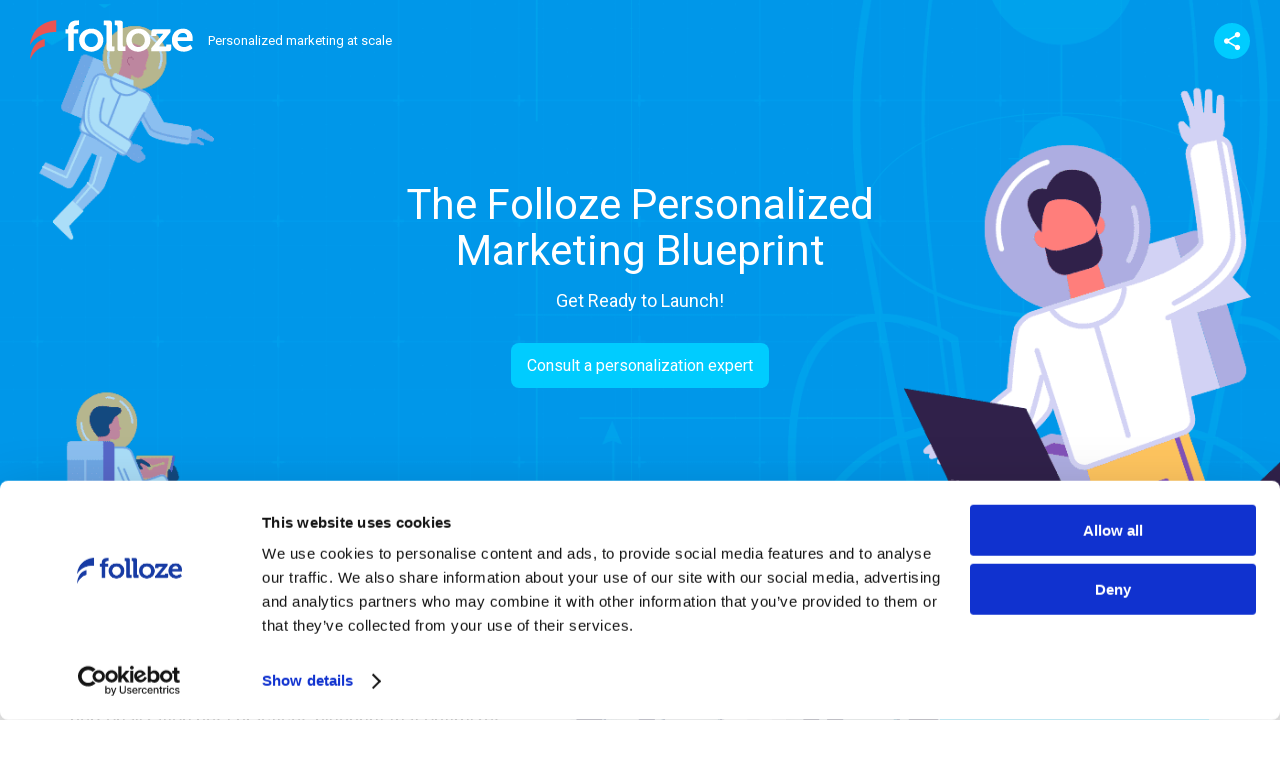

--- FILE ---
content_type: text/html; charset=utf-8
request_url: https://engage.folloze.com/personalized-marketing-blueprint/about-personalization?token=3c454caa08
body_size: 32407
content:
<!DOCTYPE html>
<html lang="en">

  <head>
    <meta http-equiv="X-UA-Compatible" content="IE=edge">
<meta charset="utf-8">
<meta name="viewport" content="initial-scale=1, width=device-width">

    <meta name="robots" content="noindex, nofollow">

  <link rel="canonical" href="https://engage.folloze.com/personalized-marketing-blueprint/about-personalization?token=3c454caa08">
  <meta property="og:url" content='https://engage.folloze.com/personalized-marketing-blueprint/about-personalization?token=3c454caa08' />


<meta name="twitter:card" content="summary"/>
<meta property="og:title" content='About Personalization'/>
<meta name="twitter:title" content='About Personalization' />
<meta property="og:description" content='Get Ready to Launch!'/>
<meta name="twitter:description" content='Get Ready to Launch!' />

<meta property="og:image" content='https://images.folloze.com/image/upload/v1634576336/kj6tqq2hghpn6tqllztr.png'/>
<meta name="twitter:image" content='https://images.folloze.com/image/upload/v1634576336/kj6tqq2hghpn6tqllztr.png'/>


<meta name="Description" content="Get Ready to Launch!">
  <title>About Personalization | Folloze</title>
<link rel="shortcut icon" type="image/x-icon" href="https://images.folloze.com/image/upload/kejnk45laemczrgay6bh.png" />

    <meta name="csrf-param" content="authenticity_token" />
<meta name="csrf-token" content="6LM1d97u09t5JuhtlsiWVW1EIm9BQ/nN9v/TRlolu26lgAWcfefIelwsfQvfbSCH3ktkGXAxRET5TW2cKn+5TQ==" />

      <!-- Google Tag Manager -->
<script>(function(w,d,s,l,i){w[l]=w[l]||[];w[l].push({'gtm.start':
new Date().getTime(),event:'gtm.js'});var f=d.getElementsByTagName(s)[0],
j=d.createElement(s),dl=l!='dataLayer'?'&l='+l:'';j.async=true;j.src=
'https://www.googletagmanager.com/gtm.js?id='+i+dl;f.parentNode.insertBefore(j,f);
})(window,document,'script','dataLayer','GTM-MD56ZN');</script>
<!-- End Google Tag Manager -->
      
      
      


    <script type="text/javascript">
  var FollozeState = (function() {
    const setJwtToken = (token) => {
      jwtToken = token
    }
    var jwtToken = "eyJ0eXAiOiJKV1QiLCJhbGciOiJSUzI1NiJ9.eyJsZWFkX2lkIjoxMzYxNDIxMzcsImJvYXJkX2lkIjo5NjU0Mn0.[base64]";

    var state = {
      initialState: {"lead":{"id":136142137,"name":"Unknown","email":null,"last_name":null,"company":null,"anon_guest":true,"group_user":false,"account_domain":null,"account_logo":null,"custom_attributes":{"alon":"testinggg","country":null,"utm_term":null,"cta_label":null,"utmmedium":null,"utmsource":null,"utm_medium":null,"utm_source":null,"utm_content":null,"utm_term__c":null,"utmcampaign":null,"company_name":null,"utm_campaign":null,"utm_medium__c":null,"utm_source__c":null,"utm_content__c":null,"hidden_qp_value":null,"utm_campaign__c":null,"mktocustomertype":null,"sfdc_campaign_id":null,"inquiry_country__c":null,"inquiry_company_name__c":null,"im_conv_date_processing__c":null,"im_conv_page_processing__c":null,"im_conv_type_processing__c":null,"im_utm_term_fc_processing__c":null,"im_utm_term_lc_processing__c":null,"im - utm_term fc - processing":null,"im - utm_term lc - processing":null,"im_utm_medium_fc_processing__c":null,"im_utm_medium_lc_processing__c":null,"im_utm_source_fc_processing__c":null,"im_utm_source_lc_processing__c":null,"im - utm_medium fc - processing":null,"im - utm_medium lc - processing":null,"im - utm_source fc - processing":null,"im - utm_source lc - processing":null,"im_utm_content_fc_processing__c":null,"im_utm_content_lc_processing__c":null,"im - utm_content fc - processing":null,"im - utm_content lc - processing":null,"im_utm_campaign_fc_processing__c":null,"im_utm_campaign_lc_processing__c":null,"im - conversion date - processing":null,"im - conversion page - processing":null,"im - conversion type - processing":null,"im - utm_campaign fc - processing":null,"im - utm_campaign lc - processing":null}},"board":{"id":96542,"slug":"personalized-marketing-blueprint","online_items_count":30,"name":"Folloze Personalized Marketing Blueprint","seo_title":"The Folloze Personalized \nMarketing Blueprint","organization_id":2,"is_ssl":true,"allow_embedding":true,"integrations":{"ga":{"code":"UA-40726478-2","active":true,"is_ga_active":false,"ga_track_code":null},"eloqua":null,"ms_crm":null,"pardot":null,"marketo":{"munchkin":{"code":"749-OMI-034","active":true},"is_enabled":true,"program_name":"[CONTENT] Engagement Blueprint","program_identifier_type":"name","activities_reporting_enabled":true},"allow_append_params":null},"privacy":{"element_id":105,"cookie_management":"internal","privacy_warning_check":true,"regulated_countries_only":true},"custom_attributes":{"campaign id":"None","qualified_enabled":"yes"}},"campaign":{"id":76454,"board_id":96542,"header":{"cta":{"form":null,"show":false,"text":"Download Now","type":"new_tab","metadata":{"url":null,"form_id":null},"transparent":false,"form_template":null,"privacy_message":null,"privacy_message_id":"0"},"logo":{"url":"https://images.folloze.com/image/upload/htkz47022zdbhdwxvuvs.png","link":"http://www.folloze.com","show":true,"image":{"id":1252167,"fit":"contain","url":"https://images.folloze.com/image/upload/v1634576355/nfaowmhyw1kjj6vfdixs.svg","tint":"none","alt_text":null,"is_loading":false,"source_type":2,"transformation":{},"displayable_section":"logo"},"image_id":1252167,"with_padding":true},"show":true,"social":{"email":true,"twitter":true,"facebook":true,"linkedin":true},"tagline":{"text":"Personalized marketing at scale"},"background":{"show":false},"secondary_logo":{"image":{"id":1252172,"fit":"cover","url":null,"alt_text":null,"transformation":{},"displayable_section":"logo"},"image_id":1252172},"show_contributors":true},"promotion":{"show":true,"items":{"0":{"cta":{"form":{"fields":{"name":{"type":"text","label":"Name","order":1,"state":"required","placeholder":"First Name"},"note":{"type":"long_text","label":"Message","order":6,"state":"optional","placeholder":"Type your message here..."},"email":{"type":"email","label":"Email","order":2,"state":"required","placeholder":"your@email.here"},"phone":{"type":"tel","label":"Phone","order":5,"state":"invisible","placeholder":"Phone Number"},"company":{"type":"text","label":"Company","order":4,"state":"required","placeholder":"Company"},"headline":{"type":"text","label":"Title","order":3,"state":"required","placeholder":"Title"}},"auto_fill":"true","form_title":"Some details about yourself","template_id":0,"submit_label":null,"success_message":"Awesome! A team member will be in contact shortly.","privacy_message":null,"is_template":false,"form_type":1,"form_name":"Untitled Form 2"},"show":true,"text":"LEARN MORE","type":"form","metadata":{"url":"https://cc.readytalk.com/r/gttei29j7wta\u0026eom","form_id":42301},"transparent":false,"form_template":null,"privacy_message":{"message":{"html":"\u003cp\u003eBy filling out this form, you are agreeing to our\u0026nbsp;\u003ca href=\"https://www.folloze.com/privacy\" rel=\"noopener noreferrer\" target=\"_blank\"\u003ePrivacy Policy\u003c/a\u003e.\u003c/p\u003e"},"text_area":null,"checkbox_area":{"threshold":2,"label":"","checkboxes":[{"label":"I agree to the terms","name":"form_privacy_checkbox_1","is_required":true}]}},"privacy_message_id":1137},"key":"0","show":true,"title":{"sub":"Powering the Entire Customer Life Cycle","main":"Personalized B2B Marketing Platform","title":"Personalized B2B Marketing Platform","subtitle":"Powering the Entire Customer Life Cycle"},"columns":{"show":true,"items":{"0":{"key":"0","url":null,"icon":"c-graph","text":"Quickly and easily create a richly personalized journey for every customer by combining external data, internal data, and precise sales and marketing orchestration","image":{"id":1252168,"url":"https://images.folloze.com/image/upload/v1573842036/uoxfeumz5m1dvyhfwogb.png","fit":"cover","transformation":{},"displayable_section":"icon","alt_text":null},"title":"Hyper-personalization at scale","image_id":1252168,"is_image":true,"image_url":"https://images.folloze.com/image/upload/v1573842036/uoxfeumz5m1dvyhfwogb.png"},"1":{"key":"1","url":null,"icon":"c-trophy","text":"Allows deep personalization for prospects or customers however they might engage, including ABM, nurture, events, customer marketing, sales engagement, or partners","image":{"id":1252169,"url":"https://images.folloze.com/image/upload/v1573842079/wa0rd4hv1jqhxnwdffpa.png","fit":"cover","transformation":{},"displayable_section":"icon","alt_text":null},"title":"Multiple channels and use cases","image_id":1252169,"is_image":true,"image_url":"https://images.folloze.com/image/upload/v1573842079/wa0rd4hv1jqhxnwdffpa.png"},"2":{"key":"2","url":null,"icon":"c-call","text":"Illustrates in real-time level of engagement by account, persona, region, or industry, thereby guiding most effective follow-up, offerings, or sales next steps","image":{"id":1252170,"url":"https://images.folloze.com/image/upload/v1573842120/elsrzlryhkwhuso7z43g.png","fit":"cover","transformation":{},"displayable_section":"icon","alt_text":null},"title":"Deep engagement intelligence","image_id":1252170,"is_image":true,"image_url":"https://images.folloze.com/image/upload/v1573842120/elsrzlryhkwhuso7z43g.png"}},"show_icons":true,"show_carousel":false,"columns_in_row":3},"position":{"label":"Above footer slot 1","value":65536,"location":"above_footer"}}}},"created_at":"2019-05-29T19:52:41.633Z","updated_at":"2025-10-22T01:36:15.345Z","general":{"favicon":{"url":"https://images.folloze.com/image/upload/kejnk45laemczrgay6bh.png","show":true},"board_id":96542,"password":{"show":false,"text":null},"greetings":{"show":false,"text":"I’ve put together a number of resources I think you will find interesting. I look forward to hearing back! Thanks","show_title":true,"opening_text":null,"salutation_text":null},"theme_color":"#00ccff","campaign_type":0,"image_bank_config":{"icons":"organization","logos":"organization","images":"organization","videos":"organization","banners":"folloze","thumbnails":"folloze","mobile_banners":"folloze"}},"banner":{"cta":{"form":{"fields":{"name":{"type":"text","label":"Name","order":1,"state":"required","placeholder":"First Name"},"note":{"type":"long_text","label":"Message","order":6,"state":"optional","placeholder":"Type your message here..."},"email":{"type":"email","label":"Email","order":2,"state":"required","placeholder":"your@email.here"},"phone":{"type":"tel","label":"Phone","order":5,"state":"optional","placeholder":"Phone Number"},"company":{"type":"text","label":"Company","order":4,"state":"required","placeholder":"Company"},"headline":{"type":"text","label":"Title","order":3,"state":"required","placeholder":"Title"}},"auto_fill":"true","form_name":"Consult a personalization expert","form_type":1,"form_title":"Set up a 30 min personalization assessment","is_template":false,"submit_label":"","privacy_message":null,"success_message":"Thank you, we'll be in touch in 24 hours"},"show":true,"text":"Consult a personalization expert","type":"form","metadata":{"url":"https://engage.folloze.com/public/category/77586/item/327673?token=30f21caa9d","form_id":47091},"transparent":false,"form_template":null,"privacy_message":{"message":{"html":"\u003cp\u003eBy filling out this form, you are agreeing to our\u0026nbsp;\u003ca href=\"https://www.folloze.com/privacy\" rel=\"noopener noreferrer\" target=\"_blank\"\u003ePrivacy Policy\u003c/a\u003e.\u003c/p\u003e"},"text_area":null,"checkbox_area":{"label":"","threshold":2,"checkboxes":[{"name":"form_privacy_checkbox_1","label":"I agree to the terms","is_required":true}]}},"privacy_message_id":1137},"form":{"form":null,"type":"form","metadata":{"form_id":null},"privacy_message":null},"show":true,"header":{},"height":"medium","subtitle":{},"background":{"fit":"cover","url":"https://images.folloze.com/image/upload/v1559754538/tzh0loxc6fvv675fbaep.png","tint":"none","image":{"id":1252171,"fit":"cover","url":"https://images.folloze.com/image/upload/v1634576336/kj6tqq2hghpn6tqllztr.png","tint":"none","alt_text":null,"is_loading":false,"source_type":2,"transformation":{},"displayable_section":"banner"},"viewed":true,"image_id":1252171,"compass_position":"g_center"},"text_color":"light","text_alignment":"center","mobile_background":{"url":null,"show":false,"tint":"none","image":{"id":1395018,"fit":"cover","url":"https://images.folloze.com/image/upload/v1634572837/a3xj21a5aheosjyfukmt.svg","tint":"none","alt_text":null,"is_loading":false,"source_type":2,"transformation":{"gravity":{"crop":"fill","gravity":"center"}},"displayable_section":"banner"},"image_id":1395018,"position":{"x":"center","y":"center"}}},"items":{"show":true,"title":{"text":"Working with top B2B companies, Folloze developed a personalization best practices blueprint that optimizes every phase of the customer life cycle.  More campaign conversions. More pipeline  and closed business. More happy customers.","title":"Introducing The Personalized Marketing Blueprint"},"gating":{"form":{"fields":{"name":{"type":"text","label":"Name","order":1,"state":"required","placeholder":"First Name"},"note":{"type":"long_text","label":"Message","order":6,"state":"invisible","placeholder":"Type your message here..."},"email":{"type":"email","label":"Email","order":2,"state":"required","placeholder":"your@email.here"},"phone":{"type":"tel","label":"Phone","order":5,"state":"optional","placeholder":"Phone Number"},"company":{"type":"text","label":"Company","order":4,"state":"required","placeholder":"Company"},"headline":{"type":"text","label":"Title","order":3,"state":"required","placeholder":"Title"}},"auto_fill":"true","form_name":"Blueprint","form_type":1,"form_title":"Complete the form below to get your Blueprint.","is_template":false,"submit_label":"Get the Blueprint!","privacy_message":null,"success_message":""},"show":true,"metadata":{"form_id":47248},"is_mandatory":true,"form_template":null,"privacy_message":{"message":{"html":"\u003cp\u003eBy filling out this form, you are agreeing to our\u0026nbsp;\u003ca href=\"https://www.folloze.com/privacy\" rel=\"noopener noreferrer\" target=\"_blank\"\u003ePrivacy Policy\u003c/a\u003e.\u003c/p\u003e"},"text_area":null,"checkbox_area":{"label":"","threshold":2,"checkboxes":[{"name":"form_privacy_checkbox_1","label":"I agree to the terms","is_required":true}]}},"privacy_message_id":1137},"show_home":false,"show_likes":false,"show_views":false,"leading_item":{"id":327751,"show":false,"image":{"fit":"cover","url":"https://images.folloze.com/image/upload/v1580327745/rqqnj71x8d1binyh0dvg.jpg"},"title":"Between 2 Marketers - The Blueprint is Here!"},"block_download":false,"category_theme":"tab","show_item_type":true,"show_search_box":false,"show_item_description":true},"footer":{"id":192,"logo":{"url":"https://images.folloze.com/image/upload/v1752090968/mh494dueqydeglfy5k32.svg","show":true,"image":{"id":1248793,"fit":null,"url":"//res.cloudinary.com/folloze/image/upload/htkz47022zdbhdwxvuvs.png","alt_text":null,"transformation":{},"displayable_section":null},"image_id":1248793},"name":"Folloze standard footer-2025","show":true,"text":"©2025 Folloze","state":1,"labels":[{"url":"https://www.folloze.com/terms","text":"Terms"},{"url":"https://www.folloze.com/privacy","text":"Privacy"}],"custom_id":192,"element_id":192,"text_color":{"type":1,"color":"#FFFFFF"},"description":"","is_standard":null,"background_color":"#1d293f","tracking_consent":null,"show_in_item_view":true},"contact_card":{"card":{"cta":{"form":null,"show":true,"text":"Have a Question?","type":"message","metadata":{"url":null,"form_id":null},"transparent":false,"form_template":null,"privacy_message":{"message":{"html":"\u003cp\u003eBy filling out this form, you are agreeing to our\u0026nbsp;\u003ca href=\"https://www.folloze.com/privacy\" rel=\"noopener noreferrer\" target=\"_blank\"\u003ePrivacy Policy\u003c/a\u003e.\u003c/p\u003e"},"text_area":null,"is_standard":true,"checkbox_area":{"label":"","threshold":2,"checkboxes":[{"name":"form_privacy_checkbox_1","label":"I agree to the terms","is_required":true}]}},"privacy_message_id":1137},"show":false},"inviter":{"selected":{"id":772939,"name":"Carlyn","email":"carlyn@folloze.com","last_name":"Manly"},"auto_assign":false}},"organization_id":2,"live_event":{},"side_by_side":{"show":false,"areas":{}},"campaign_type":0,"pending_personalization":true},"organization_settings":{"privacy":{"restrict_export_data":false,"privacy_warning_provider":"app","emails_privacy_disclaimer":{"html":"\u003cp\u003e\u003cspan style=\"font-size: 10px;\"\u003ePrivacy disclaimer\u003c/span\u003e\u003c/p\u003e","is_enabled":false},"mail_blast_privacy_message":{"html":"\u003cp\u003ePlease add contacts that you have previous business relationship with\u003c/p\u003e","is_enabled":true},"disable_share_button_on_board":true,"block_mail_blast_auto_approval":false,"verification_email_sender_name":"access","block_mail_blast_quick_approval":true,"verification_email_display_name":"Folloze Team"}},"token":"3c454caa08","locale":"en-US","has_items_to_display":true,"session":{"guid":"c704211a-0133-4a43-be8b-5eb64959c9ee"},"data_service_configuration":{"type":"six_sense","api_key":"c400e608af9c89d2c8bb0fc2b9a6ec05c43f9548"},"cookie_matching":{"type":"default","run_cookie_matching":null,"load_local_script":null,"api_key":null},"journey":{}},
      trackingConfig: {"platforms":{"app":{"id":1,"name":"App"},"campaign":{"id":2,"name":"Campaign"},"plugin":{"id":3,"name":"Plugin"},"outlook":{"id":4,"name":"Outlook"}},"events":{"lead":{"viewed_board":1,"viewed_item":2,"clicked_on_next_item":3,"clicked_on_previous_item":4,"confirmed_cookie_usage":5,"clicked_on_share_button":6,"shared_a_campaign":7,"liked_an_item":8,"clicked_on_cta":9,"downloaded_an_item":10,"changed_category":11,"searched_items":12},"user":{"clicked_on_create_board":1,"created_a_board":2,"opened_user_menu":3,"clicked_on_user_settings":4,"clicked_on_install_plugin":5,"clicked_on_about":6,"signed_out":7,"opened_notifications":8,"searched_boards":9,"searched_items":10,"sorted_results":11,"clicked_on_board":12,"opened_board_details_menu":13,"closed_board_details_menu":14,"clicked_on_follow_a_board":15,"clicked_on_unfollow_a_board":16,"clicked_on_logo":17,"clicked_on_campaign_preview":18,"viewed_design_tab":19,"viewed_content_tab":20,"viewed_pulse_tab":21,"viewed_automation_tab":22,"clicked_on_get_board_link":23,"clicked_on_invite_to_board":24,"clicked_on_board_settings":25,"clicked_back":26,"copied_a_board_campaign_link":27,"copied_a_board_public_link":28,"clicked_on_create_board_individual_trackable_link":29,"copied_a_board_individual_trackable_link":30,"clicked_on_create_board_group_trackable_link":31,"copied_a_board_group_trackable_link":32,"opened_subdomain_settings":33,"saved_subdomain_settings":34,"sent_an_invitation":35,"edited_a_contributor":36,"removed_a_contributor":37,"re_invited_a_contributor":38,"opened_invitation_preview":39,"edited_invitation_email":40,"clicked_on_copy_board":41,"copied_board":42,"clicked_on_edit_board":43,"edited_a_board":44,"clicked_on_delete_board":45,"deleted_a_board":46,"changed_board_privacy_settings":47,"previewed_an_item":48,"clicked_on_edit_item":49,"edited_an_item":50,"clicked_on_find_more_images":51,"clicked_on_search_image":52,"clicked_on_upload_an_image":53,"uploaded_an_image":54,"clicked_on_add_content":55,"created_an_item":56,"clicked_on_delete_item":57,"deleted_an_item":58,"clicked_on_copy_item":59,"copied_an_item":60,"clicked_on_share_item":61,"copied_an_item_campaign_link":62,"copied_an_item_public_link":63,"clicked_on_create_item_individual_trackable_link":64,"copied_an_item_individual_trackable_link":65,"clicked_on_create_item_group_trackable_link":66,"copied_an_item_group_trackable_link":67,"created_a_category":69,"edited_a_category":71,"deleted_a_category":73,"changed_item_position":74,"changed_category_position":75,"saved_campaign_design":76,"discarded_campaign_design_changes":77,"added_a_step_to_content_play":78,"removed_a_step_from_content_play":79,"replaced_content_play_step_content":80,"viewed_content_play_step_email":81,"edited_content_play_step_email":82,"changed_content_play_step_position":83,"clicked_on_content_play_activation":84,"changed_content_play_email_frequency":85,"changed_content_play_email_send_time":86,"changed_content_play_exit_criteria":87,"changed_content_play_name":88,"clicked_on_invite_to_content_play":89,"invited_people_to_a_content_play":90,"viewed_person_activity":91,"changed_pulse_table_tab":92,"changed_pulse_table_filter":93,"exported_pulse_data":94,"searched_pulse_table":95,"changed_pulse_table_sort":96,"changed_profile_info":97,"changed_user_email_notifications_settings":98,"changed_password":99,"failed_to_change_password":100,"clicked_on_user_image_upload":101,"uploaded_a_user_image":102,"uploaded_a_user_image_from_linkedin":103,"saved_integration_settings":104,"changed_email_provider":314,"changed_email_signature":315,"clicked_on_reset_password":107,"clicked_on_sign_up_with_linkedin":108,"clicked_on_registration":109,"paired_email_with_linkedin":110,"login":111,"opened_activity_sidebar":112,"opened_notifications_sidebar":113,"clicked_on_notifications_sidebar_logo":114,"clicked_on_template":115,"started_add_content_wizard":116,"clicked_on_invite_to_board_from_activity_sidebar":117,"clicked_on_open_board_from_activity_sidebar":118,"clicked_on_re_invite_a_lead":119,"opened_content_play_editor":120,"opened_send_content_play_wizard":121,"selected_cadence":122,"re_invited_a_user":123,"installed_outlook_web_addin":124,"saved_organization_settings":125,"dismissed_organization_settings_changes":126,"saved_organization_campaign":127,"dismissed_organization_campaign_changes":128,"changed_organization_integration_settings":129,"invited_a_user_to_a_team":130,"moved_users_to_a_team":131,"re_invited_a_user_to_a_team":132,"removed_a_user_from_a_team":133,"changed_team_user_state":134,"exported_organization_users_data":135,"saved_organization_content_mapping":136,"dismissed_organization_content_mapping_changes":137,"login_error":138,"register_error":139,"clicked_on_request_account":140,"user_activation":141,"sent_a_content_play_step":142,"test_cadence_emails":143,"created_a_channel":144,"added_board_to_favorites":145,"removed_board_from_favorites":146,"filtered_results":147,"added_board_to_channel":148,"removed_board_from_channel":149,"clicked_on_add_board_to_new_channel":150,"subscribed_to_board":151,"unsubscribed_from_board":152,"viewed_board_info":153,"viewed_channel_info":154,"subscribed_to_channel":155,"unsubscribed_from_channel":156,"clicked_on_get_channel_link":157,"opened_channel_invitation_modal":158,"clicked_on_delete_channel":159,"clicked_on_edit_channel":160,"changed_active_view":161,"invited_people_to_a_channel":162,"clicked_on_create_channel":163,"remove_subscriber_from_channel":164,"viewed_campaign":165,"clicked_on_send_board":166,"added_contact_to_recipients_list_mail_blast":167,"added_contact_list_to_recipients_list_mail_blast":168,"added_contact_file_to_recipients_list_mail_blast":169,"sent_test_email_mail_blast":170,"changed_send_email_format_mail_blast":171,"selected_recent_message_mail_blast":172,"clicked_email_settings_mail_blast":173,"clicked_preview_mail_blast":174,"closed_wizard_mail_blast":175,"submitted_mail_blast":176,"edited_recipient_mail_blast":177,"searched_recipients_table_mail_blast":178,"sorted_recipients_table_mail_blast":179,"removed_recipient_mail_blast":180,"cleared_all_recipients_mail_blast":181,"cleared_pulse_table_filters":182,"checked_lead_pulse_table":183,"checked_all_leads_pulse_table":184,"unchecked_all_leads_pulse_table":185,"closed_activity_sidebar":186,"clicked_on_link_in_activity_sidebar":187,"clicked_on_view_content_play_in_activity_sidebar":188,"clicked_on_stop_content_play_in_activity_sidebar":189,"stopped_content_play_in_activity_sidebar":190,"selected_mail_blast_type":191,"selected_sender_for_mail_blast":192,"removed_sender_from_mail_blast":193,"saved_mail_blast":194,"approved_mail_blast":195,"declined_mail_blast":196,"discarded_mail_blast_changes":197,"viewed_campaigns_tab":198,"clicked_on_edit_in_campaigns_table":199,"clicked_on_view_in_campaigns_table":200,"clicked_on_stop_in_campaigns_table":201,"clicked_on_delete_in_campaigns_table":202,"clicked_on_approve_in_campaigns_table":203,"clicked_on_review_in_campaigns_table":204,"clicked_on_decline_in_campaigns_table":205,"clicked_on_rename_in_campaigns_table":206,"clicked_on_remind_approver_in_campaigns_table":207,"clicked_on_mail_blast_row_in_campaigns_table":208,"renamed_mail_blast_in_campaigns_table":209,"deleted_mail_blast_from_campaigns_table":210,"changed_campaigns_table_filter":211,"searched_campaigns_table":212,"changed_campaigns_table_date_range":213,"changed_campaigns_table_sort":214,"cleared_campaigns_table_filters":215,"was_assigned_as_sender_for_mail_blast":216,"added_approved_sender":217,"deleted_approved_sender":218,"changed_sort_in_campaigns_settings":219,"search_in_campaigns_settings":220,"failed_to_add_approved_sender":221,"changed_organization_privacy_settings":222,"changed_organization_eloqua_settings":223,"connected_organization_to_eloqua":224,"disconnected_organization_from_eloqua":225,"changed_content_play_instance_exit_criteria":226,"changed_content_play_instance_email_send_time":227,"changed_content_play_instance_email_frequency":228,"changed_content_play_send_timezone":229,"changed_content_play_instance_send_timezone":230,"created_new_content_play":231,"changed_campaign_type_mail_blast":232,"changed_schedule_type_mail_blast":233,"changed_schedule_date_mail_blast":234,"changed_schedule_time_mail_blast":235,"changed_schedule_timezone_mail_blast":236,"changed_item_gating_config":237,"changed_item_open_in_new_tab_config":238,"changed_item_allow_copy_config":239,"changed_channel_subscriber_role":240,"cleared_selected_recipients":241,"fetched_recipients_table_mail_blast":242,"copied_a_category_public_link":243,"copied_a_category_campaign_link":244,"clicked_on_create_category_individual_trackable_link":245,"copied_a_category_individual_trackable_link":246,"clicked_on_create_category_group_trackable_link":247,"copied_a_category_group_trackable_link":248,"changed_selected_category":249,"changed_content_tab_filter":250,"cleared_content_tab_filters":251,"viewed_email_templates_tab":252,"clicked_create_email_template":253,"created_email_template":254,"clicked_delete_email_template":255,"deleted_email_template":256,"clicked_edit_email_template":257,"edited_email_template":258,"viewed_system_template":259,"update_item_status":260,"configured_personalization":261,"deleted_personalization":262,"clicked_on_analytics":263,"changed_analytics_dashboard":264,"changed_analytics_dashboard_filter":265,"changed_analytics_widget_tab":266,"change_user_system_role":267,"review_board_action":268,"cleared_analytics_dashboard_filters":269,"created_content_item":270,"created_file_content_item":271,"updated_content_item":272,"archive_content_item":273,"unarchive_content_item":274,"import_content_item":275,"add_content_item_to_board":276,"filter_content_center":277,"sort_content_center":278,"detach_item":279,"viewed_personalization_tab":280,"activated_personalization_from_personalization_tab":281,"created_new_block":282,"added_rule":283,"added_items_to_visible_to_everyone":284,"changed_rule":285,"changed_block_title":286,"deleted_item_from_visible_to_everyone":287,"deleted_all_items_from_visible_to_everyone":288,"deleted_rules_collection":289,"saved_personalization_changes":290,"discarded_personalization_changes":291,"change_rule_set_priority":292,"viewed_settings_tab":293,"clicked_on_accounts":294,"changed_accounts_filter":295,"changed_accounts_sorting":296,"changed_accounts_time_interval":297,"created_account_bookmark":298,"deleted_account_bookmark":299,"viewed_account_engagement_bubble":300,"viewed_account_details":301,"clicked_on_account_leads":302,"changed_account_leads_filter":303,"changed_account_leads_sorting":304,"changed_account_leads_time_interval":305,"viewed_account_lead_engagement_bubble":306,"created_campaign_from_accounts_engagement":307,"viewed_account_lead_activity_stream":308,"publish_article":309,"revert_changes_article":310,"switched_org_library_toggle":311,"uploaded_org_library_image":312,"removed_org_library_image":313,"clicked_on_content_center":316,"clicked_on_boards":317,"viewed_gating_design_tab":318,"download_report":319,"opened_designer":320,"click_on_archive_board":321,"archived_a_board":322,"click_on_unarchive_board":323,"unarchived_a_board":324,"add_section":325,"add_floating_section":326,"delete_section":327,"delete_floating_section":328,"edit_section":329,"publish_board":330,"preview_board":331,"edit_editable_component":332,"add_personalization_rule_from_designer":333,"landed_on_app":334,"viewed_board_level_impact_dashboard":335,"clicked_on_get_category_link":336,"viewed_org_level_impact_dahboard":337,"changed_board_level_impact_dashboard_filters":338,"changed_org_level_impact_dashboard_filters":339,"changed_board_level_impact_dashboard_date_range":340,"changed_org_level_impact_dashboard_date_range":341,"opened_board_level_impact_dashboard_general_accounts_drill_down":342,"opened_org_level_impact_dashboard_general_accounts_drill_down":343,"opened_board_level_impact_dashboard_utm_drill_down":344,"opened_org_level_impact_dashboard_utm_drill_down":345,"opened_board_level_impact_dashboard_content_drill_down":346,"opened_org_level_impact_dashboard_content_drill_down":347,"navigated_from_board_level_impact_dashboard_to_accounts_dashboard":348,"navigated_from_org_level_impact_dashboard_to_accounts_dashboard":349,"gen_ai_brand_voice":350,"gen_ai_personalize_existing_target_audience":351,"gen_ai_personalize_new_target_audience":352,"gen_ai_generate_by_goal":353,"gen_ai_generate_by_free_prompt":354,"gen_ai_translate":355}}},
      platform: "desktop",
      getJwtToken: () => { return jwtToken; },
      setJwtToken: setJwtToken
    };


      state["envConfig"] = {"PINGY_URI":"https://pingy.folloze.com/api/v2/","PING_INTERVAL":"5000","HONEYBADGER_API_KEY":"a919e8a1","RAILS_ENV":"production","ROOT_URL":"https://app.folloze.com","ANALYTICS_SERVICE_ADDRESS":"https://analytics.folloze.com","FOLLOZE_CLIENT_PATH":"https://cdn.folloze.com/flz/folloze-client/0.0.226"};


    return state;
  })()
</script>

    <!-- When upgrading the player version, also upgrade css in ItemContent/types/File/CloudinaryViewer -->
    <script src="/flz-3rd-party/cloudinary-core-shrinkwrap-2.13.0.min.js" type="text/javascript"></script>
      <script src="//app-sj25.marketo.com/js/forms2/js/forms2.min.js"></script>
    <link href="https://cdn.folloze.com/flz/folloze-client/0.0.226/liveBoard.css" rel="stylesheet" crossorigin="anonymous">
  </head>
  <body>
    
    <!-- Google Tag Manager (noscript) -->
<noscript><iframe src="https://www.googletagmanager.com/ns.html?id=GTM-MD56ZN"
height="0" width="0" style="display:none;visibility:hidden"></iframe></noscript>
<!-- End Google Tag Manager (noscript) -->
    <script>
var invalidPersonalDomains = [
  "@1033edge.com",
  "@11mail.com",
  "@123.com",
  "@123box.net",
  "@123india.com",
  "@123mail.cl",
  "@123mail.org",
  "@123qwe.co.uk",
  "@126.com",
  "@126.net",
  "@139.com",
  "@150mail.com",
  "@150ml.com",
  "@15meg4free.com",
  "@163.com",
  "@16mail.com",
  "@188.com",
  "@189.cn",
  "@1coolplace.com",
  "@1freeemail.com",
  "@1funplace.com",
  "@1internetdrive.com",
  "@1mail.net",
  "@1me.net",
  "@1mum.com",
  "@1musicrow.com",
  "@1netdrive.com",
  "@1nsyncfan.com",
  "@1under.com",
  "@1webave.com",
  "@1webhighway.com",
  "@2-mail.com",
  "@212.com",
  "@24horas.com",
  "@2911.net",
  "@2980.com",
  "@2bmail.co.uk",
  "@2d2i.com",
  "@2die4.com",
  "@2trom.com",
  "@3000.it",
  "@30minutesmail.com",
  "@3126.com",
  "@321media.com",
  "@3675.mooo.com",
  "@37.com",
  "@3ammagazine.com",
  "@3dmail.com",
  "@3email.com",
  "@3g.ua",
  "@3xl.net",
  "@404: not found",
  "@444.net",
  "@4email.com",
  "@4email.net",
  "@4mg.com",
  "@4newyork.com",
  "@4x4man.com",
  "@50mail.com",
  "@5iron.com",
  "@5star.com",
  "@74.ru",
  "@88.am",
  "@8848.net",
  "@888.luk2.com",
  "@888.nu",
  "@97rock.com",
  "@99.com",
  "@a1.net",
  "@aa.da.mail-temp.com",
  "@aaamail.zzn.com",
  "@aamail.net",
  "@aapt.net.au",
  "@aaronkwok.net",
  "@abbeyroadlondon.co.uk",
  "@abcdefghijklmnopqrstuvwxyzabcdefghijklmnopqrstuvwxyzabcdefghijk.com",
  "@abcflash.net",
  "@abdulnour.com",
  "@aberystwyth.com",
  "@abolition-now.com",
  "@about.com",
  "@abv.bg",
  "@abwesend.de",
  "@academycougars.com",
  "@acceso.or.cr",
  "@access4less.net",
  "@accessgcc.com",
  "@accountant.com",
  "@acdcfan.com",
  "@ace-of-base.com",
  "@acmecity.com",
  "@acmemail.net",
  "@acninc.net",
  "@activatormail.com",
  "@activist.com",
  "@adam.com.au",
  "@addcom.de",
  "@address.com",
  "@adelphia.net",
  "@adexec.com",
  "@adfarrow.com",
  "@adios.net",
  "@adoption.com",
  "@ados.fr",
  "@adrenalinefreak.com",
  "@advalvas.be",
  "@aeiou.pt",
  "@aemail4u.com",
  "@aeneasmail.com",
  "@afreeinternet.com",
  "@africamail.com",
  "@africamel.net",
  "@ag.us.to",
  "@agoodmail.com",
  "@ahaa.dk",
  "@ahgae-crews.us.to",
  "@ai.aax.cloudns.asia",
  "@aichi.com",
  "@aim.com",
  "@aircraftmail.com",
  "@airforce.net",
  "@airforceemail.com",
  "@airmail.cc",
  "@airpost.net",
  "@ajacied.com",
  "@ak47.hu",
  "@aknet.kg",
  "@albawaba.com",
  "@alecsmail.com",
  "@alex4all.com",
  "@alexandria.cc",
  "@algeria.com",
  "@alhilal.net",
  "@alibaba.com",
  "@alice.it",
  "@alicedsl.de",
  "@alive.cz",
  "@aliyun.com",
  "@allergist.com",
  "@allmail.net",
  "@alloymail.com",
  "@allracing.com",
  "@allsaintsfan.com",
  "@alltel.net",
  "@alpenjodel.de",
  "@alphafrau.de",
  "@alskens.dk",
  "@altavista.com",
  "@altavista.net",
  "@altavista.se",
  "@alternativagratis.com",
  "@alumni.com",
  "@alumnidirector.com",
  "@alvilag.hu",
  "@amele.com",
  "@america.hm",
  "@ameritech.net",
  "@amnetsal.com",
  "@amorki.pl",
  "@amrer.net",
  "@amuro.net",
  "@amuromail.com",
  "@ananzi.co.za",
  "@ancestry.com",
  "@andylau.net",
  "@anfmail.com",
  "@angelfan.com",
  "@angelfire.com",
  "@angelic.com",
  "@animail.net",
  "@animal.net",
  "@animalhouse.com",
  "@animalwoman.net",
  "@anjungcafe.com",
  "@annsmail.com",
  "@anonymous.to",
  "@anote.com",
  "@another.com",
  "@anotherwin95.com",
  "@anti-social.com",
  "@antisocial.com",
  "@antongijsen.com",
  "@antwerpen.com",
  "@anymoment.com",
  "@anytimenow.com",
  "@aol.co.uk",
  "@aol.com",
  "@aol.fr",
  "@aon.at",
  "@apagitu.chickenkiller.com",
  "@apexmail.com",
  "@apmail.com",
  "@apollo.lv",
  "@aport.ru",
  "@aport2000.ru",
  "@apple.dnsabr.com",
  "@appraiser.net",
  "@approvers.net",
  "@arabia.com",
  "@arabtop.net",
  "@arcademaster.com",
  "@archaeologist.com",
  "@arcor.de",
  "@arcotronics.bg",
  "@arcticmail.com",
  "@argentina.com",
  "@aristotle.org",
  "@army.net",
  "@arnet.com.ar",
  "@artlover.com",
  "@artlover.com.au",
  "@as-if.com",
  "@asean-mail",
  "@asean-mail.com",
  "@asheville.com",
  "@asia-links.com",
  "@asia-mail.com",
  "@asia.com",
  "@asiafind.com",
  "@asianavenue.com",
  "@asiancityweb.com",
  "@asiansonly.net",
  "@asianwired.net",
  "@asiapoint.net",
  "@assala.com",
  "@assamesemail.com",
  "@astroboymail.com",
  "@astrolover.com",
  "@astrosfan.com",
  "@astrosfan.net",
  "@asurfer.com",
  "@atheist.com",
  "@athenachu.net",
  "@atina.cl",
  "@atl.lv",
  "@atlaswebmail.com",
  "@atlink.com",
  "@ato.check.com",
  "@atozasia.com",
  "@atrus.ru",
  "@att.net",
  "@attglobal.net",
  "@attymail.com",
  "@au.ru",
  "@auctioneer.net",
  "@ausi.com",
  "@aussiemail.com.au",
  "@austin.rr.com",
  "@australia.edu",
  "@australiamail.com",
  "@austrosearch.net",
  "@autoescuelanerja.com",
  "@autograf.pl",
  "@automotiveauthority.com",
  "@autorambler.ru",
  "@aver.com",
  "@avh.hu",
  "@awsom.net",
  "@axoskate.com",
  "@ayna.com",
  "@azimiweb.com",
  "@azure.cloudns.asia",
  "@bacapedia.web.id",
  "@bachelorboy.com",
  "@bachelorgal.com",
  "@backpackers.com",
  "@backstreet-boys.com",
  "@backstreetboysclub.com",
  "@backwards.com",
  "@bagherpour.com",
  "@bahrainmail.com",
  "@baldmama.de",
  "@baldpapa.de",
  "@ballyfinance.com",
  "@bangkok.com",
  "@bangkok2000.com",
  "@bannertown.net",
  "@baptistmail.com",
  "@baptized.com",
  "@barcelona.com",
  "@bartender.net",
  "@baseballmail.com",
  "@basketballmail.com",
  "@batuta.net",
  "@baudoinconsulting.com",
  "@bboy.zzn.com",
  "@bcvibes.com",
  "@beeebank.com",
  "@beenhad.com",
  "@beep.ru",
  "@beer.com",
  "@beethoven.com",
  "@belanjaonlineku.web.id",
  "@belice.com",
  "@belizehome.com",
  "@bell.net",
  "@bellair.net",
  "@bellsouth.net",
  "@berkscounty.com",
  "@berlin.com",
  "@berlin.de",
  "@berlinexpo.de",
  "@bestmail.us",
  "@betriebsdirektor.de",
  "@bettergolf.net",
  "@bharatmail.com",
  "@bigassweb.com",
  "@bigblue.net.au",
  "@bigboab.com",
  "@bigfoot.com",
  "@bigfoot.de",
  "@bigger.com",
  "@biggerbadder.com",
  "@bigmailbox.com",
  "@bigmir.net",
  "@bigpond.com",
  "@bigpond.com.au",
  "@bigpond.net.au",
  "@bigramp.com",
  "@bigtokenican2.hmail.us",
  "@bigtokenican3.hmail.us",
  "@bikemechanics.com",
  "@bikeracer.com",
  "@bikeracers.net",
  "@bikerider.com",
  "@billsfan.com",
  "@billsfan.net",
  "@bimamail.com",
  "@bimla.net",
  "@bin-wieder-da.de",
  "@bio-muesli.info",
  "@birdlover.com",
  "@birdowner.net",
  "@bisons.com",
  "@bitmail.com",
  "@bitpage.net",
  "@bizhosting.com",
  "@bk.ru",
  "@bla-bla.com",
  "@blackburnmail.com",
  "@blackplanet.com",
  "@blader.com",
  "@blazemail.com",
  "@bleib-bei-mir.de",
  "@blockfilter.com",
  "@bluebottle.com",
  "@bluehyppo.com",
  "@bluemail.ch",
  "@bluemail.dk",
  "@bluesfan.com",
  "@blushmail.com",
  "@bmlsports.net",
  "@boardermail.com",
  "@boatracers.com",
  "@bol.com.br",
  "@bolando.com",
  "@bollywoodz.com",
  "@bolt.com",
  "@boltonfans.com",
  "@bombdiggity.com",
  "@bonbon.net",
  "@boom.com",
  "@bootmail.com",
  "@bornnaked.com",
  "@bossofthemoss.com",
  "@bostonoffice.com",
  "@bounce.net",
  "@box.az",
  "@box.ua",
  "@boxbg.com",
  "@boxemail.com",
  "@boxfrog.com",
  "@boyzoneclub.com",
  "@bradfordfans.com",
  "@brasilia.net",
  "@bratwurst.dnsabr.com",
  "@brazilmail.com",
  "@brazilmail.com.br",
  "@breathe.com",
  "@bresnan.net",
  "@brew-master.com",
  "@brew-meister.com",
  "@brfree.com.br",
  "@briefemail.com",
  "@bright.net",
  "@britneyclub.com",
  "@brittonsign.com",
  "@broadcast.net",
  "@brokenvalve.com",
  "@brusseler.com",
  "@bsdmail.com",
  "@btopenworld.co.uk",
  "@buerotiger.de",
  "@buffymail.com",
  "@buford.us.to",
  "@bullsfan.com",
  "@bullsgame.com",
  "@bumerang.ro",
  "@bumrap.com",
  "@bunko.com",
  "@buryfans.com",
  "@business-man.com",
  "@businessman.net",
  "@businessweekmail.com",
  "@busta-rhymes.com",
  "@busymail.com",
  "@busymail.comhomeart.com",
  "@buyersusa.com",
  "@bvimailbox.com",
  "@byteme.com",
  "@c.nut.emailfake.nut.cc",
  "@c2.hu",
  "@c2i.net",
  "@c3.hu",
  "@c4.com",
  "@cabacabana.com",
  "@cableone.net",
  "@cad.edu.gr",
  "@caere.it",
  "@cairomail.com",
  "@calidifontain.be",
  "@californiamail.com",
  "@callnetuk.com",
  "@callsign.net",
  "@caltanet.it",
  "@camidge.com",
  "@canada-11.com",
  "@canada.com",
  "@canadianmail.com",
  "@canoemail.com",
  "@canwetalk.com",
  "@caramail.com",
  "@care2.com",
  "@careerbuildermail.com",
  "@carioca.net",
  "@cartestraina.ro",
  "@casablancaresort.com",
  "@casema.nl",
  "@cash4u.com",
  "@cashette.com",
  "@casino.com",
  "@catcha.com",
  "@catchamail.com",
  "@catholic.org",
  "@catlover.com",
  "@catsrule.garfield.com",
  "@ccnmail.com",
  "@cd2.com",
  "@celineclub.com",
  "@celtic.com",
  "@center-mail.de",
  "@centermail.at",
  "@centermail.de",
  "@centermail.info",
  "@centoper.it",
  "@centralpets.com",
  "@centrum.cz",
  "@centrum.sk",
  "@centurytel.net",
  "@certifiedmail.com",
  "@cfl.rr.com",
  "@cgac.es",
  "@cghost.s-a-d.de",
  "@chaiyomail.com",
  "@chance2mail.com",
  "@chandrasekar.net",
  "@charmedmail.com",
  "@charter.com",
  "@charter.net",
  "@chat.ru",
  "@chattown.com",
  "@chauhanweb.com",
  "@check.com",
  "@check.com12",
  "@check1check.com",
  "@cheerful.com",
  "@chef.net",
  "@chek.com",
  "@chello.at",
  "@chello.nl",
  "@chemist.com",
  "@chequemail.com",
  "@cheyenneweb.com",
  "@chez.com",
  "@chickmail.com",
  "@childrens.md",
  "@china.com",
  "@china.net.vg",
  "@chinalook.com",
  "@chinamail.com",
  "@chirk.com",
  "@chocaholic.com.au",
  "@christianmail.net",
  "@churchusa.com",
  "@cia-agent.com",
  "@cia.hu",
  "@ciaoweb.it",
  "@cicciociccio.com",
  "@cincinow.net",
  "@citeweb.net",
  "@citiz.net",
  "@citlink.net",
  "@city-of-bath.org",
  "@city-of-birmingham.com",
  "@city-of-brighton.org",
  "@city-of-cambridge.com",
  "@city-of-coventry.com",
  "@city-of-edinburgh.com",
  "@city-of-lichfield.com",
  "@city-of-lincoln.com",
  "@city-of-liverpool.com",
  "@city-of-manchester.com",
  "@city-of-nottingham.com",
  "@city-of-oxford.com",
  "@city-of-swansea.com",
  "@city-of-westminster.com",
  "@city-of-westminster.net",
  "@city-of-york.net",
  "@city2city.com",
  "@cityofcardiff.net",
  "@cityoflondon.org",
  "@claramail.com",
  "@classicalfan.com",
  "@classicmail.co.za",
  "@clerk.com",
  "@cliffhanger.com",
  "@close2you.ne",
  "@close2you.net",
  "@club4x4.net",
  "@clubalfa.com",
  "@clubbers.net",
  "@clubducati.com",
  "@clubhonda.net",
  "@clubmember.org",
  "@clubnetnoir.com",
  "@clubvdo.net",
  "@cluemail.com",
  "@cmpmail.com",
  "@cnnsimail.com",
  "@cntv.cn",
  "@cocaine.ninja",
  "@codec.ro",
  "@codec.roemail.ro",
  "@coder.hu",
  "@coid.biz",
  "@cok.3utilities.com",
  "@coldmail.com",
  "@collectiblesuperstore.com",
  "@collector.org",
  "@collegebeat.com",
  "@collegeclub.com",
  "@collegemail.com",
  "@colleges.com",
  "@columbus.rr.com",
  "@columbusrr.com",
  "@columnist.com",
  "@comast.com",
  "@comast.net",
  "@comcast.com",
  "@comcast.net",
  "@comic.com",
  "@communityconnect.com",
  "@comprendemail.com",
  "@compuserve.com",
  "@computer-freak.com",
  "@computer4u.com",
  "@computermail.net",
  "@conexcol.com",
  "@conk.com",
  "@connect4free.net",
  "@connectbox.com",
  "@conok.com",
  "@consultant.com",
  "@contractor.net",
  "@contrasto.cu.cc",
  "@cookiemonster.com",
  "@cool.br",
  "@coole-files.de",
  "@coolgoose.ca",
  "@coolgoose.com",
  "@coolkiwi.com",
  "@coollist.com",
  "@coolmail.com",
  "@coolmail.net",
  "@coolsend.com",
  "@coolsite.net",
  "@cooooool.com",
  "@cooperation.net",
  "@cooperationtogo.net",
  "@copacabana.com",
  "@cornells.com",
  "@cornerpub.com",
  "@corporatedirtbag.com",
  "@correo.terra.com.gt",
  "@cortinet.com",
  "@cotas.net",
  "@counsellor.com",
  "@countrylover.com",
  "@cousinit.mooo.com",
  "@cox.com",
  "@cox.net",
  "@coxinet.net",
  "@cpaonline.net",
  "@cr3wmail.sytes.net",
  "@cracker.hu",
  "@crazedanddazed.com",
  "@crazysexycool.com",
  "@creo.cloudns.cc",
  "@cristianemail.com",
  "@critterpost.com",
  "@croeso.com",
  "@crosshairs.com",
  "@crosswinds.net",
  "@crwmail.com",
  "@cry4helponline.com",
  "@cs.com",
  "@csinibaba.hu",
  "@cuemail.com",
  "@cum.sborra.tk",
  "@curio-city.com",
  "@curtsmail.com",
  "@cute-girl.com",
  "@cuteandcuddly.com",
  "@cutey.com",
  "@cww.de",
  "@cyber-africa.net",
  "@cyber-matrix.com",
  "@cyber-wizard.com",
  "@cyber4all.com",
  "@cyberbabies.com",
  "@cybercafemaui.com",
  "@cyberdude.com",
  "@cyberforeplay.net",
  "@cybergal.com",
  "@cybergrrl.com",
  "@cyberinbox.com",
  "@cyberleports.com",
  "@cybermail.net",
  "@cybernet.it",
  "@cyberservices.com",
  "@cyberspace-asia.com",
  "@cybertrains.org",
  "@cyclefanz.com",
  "@cynetcity.com",
  "@dabsol.net",
  "@dadacasa.com",
  "@daha.com",
  "@dailypioneer.com",
  "@dallas.theboys.com",
  "@dallasmail.com",
  "@dangerous-minds.com",
  "@dansegulvet.com",
  "@data54.com",
  "@davegracey.com",
  "@dawnsonmail.com",
  "@dawsonmail.com",
  "@dazedandconfused.com",
  "@dbzmail.com",
  "@deadlymob.org",
  "@deal-maker.com",
  "@dearriba.com",
  "@death-star.com",
  "@dejanews.com",
  "@deliveryman.com",
  "@deneg.net",
  "@depechemode.com",
  "@deseretmail.com",
  "@desertmail.com",
  "@desilota.com",
  "@deskmail.com",
  "@deskpilot.com",
  "@destin.com",
  "@detik.com",
  "@deutschland-net.com",
  "@devotedcouples.com",
  "@dezigner.ru",
  "@dfwatson.com",
  "@dgd.mail-temp.com",
  "@di-ve.com",
  "@die-besten-bilder.de",
  "@die-genossen.de",
  "@die-optimisten.de",
  "@die-optimisten.net",
  "@diemailbox.de",
  "@digibel.be",
  "@digital-filestore.de",
  "@diplomats.com",
  "@directbox.com",
  "@dirtracer.com",
  "@dirtracers.com",
  "@disciples.com",
  "@discofan.com",
  "@discovery.com",
  "@discoverymail.com",
  "@disinfo.net",
  "@disposable.com",
  "@dmailman.com",
  "@dmaji.ddns.net",
  "@dmtc.edu.pl",
  "@dnsmadeeasy.com",
  "@doctor.com",
  "@dodo.com.au",
  "@dog.com",
  "@dogit.com",
  "@doglover.com",
  "@dogmail.co.uk",
  "@dogsnob.net",
  "@doityourself.com",
  "@doneasy.com",
  "@donjuan.com",
  "@dontgotmail.com",
  "@dontmesswithtexas.com",
  "@doramail.com",
  "@dostmail.com",
  "@dotcom.fr",
  "@dott.it",
  "@download-privat.de",
  "@dplanet.ch",
  "@dr.com",
  "@dragoncon.net",
  "@dragracer.com",
  "@dropzone.com",
  "@drotposta.hu",
  "@dubaimail.com",
  "@dublin.com",
  "@dublin.ie",
  "@dumpmail.com",
  "@dunlopdriver.com",
  "@dunloprider.com",
  "@duno.com",
  "@dutchmail.com",
  "@dvx.dnsabr.com",
  "@dwp.net",
  "@dygo.com",
  "@dynamitemail.com",
  "@dyndns.org",
  "@e-apollo.lv",
  "@e-mail.com.tr",
  "@e-mail.dk",
  "@e-mail.ru",
  "@e-mail.ua",
  "@e-mailanywhere.com",
  "@e-mails.ru",
  "@e-tapaal.com",
  "@ea.luk2.com",
  "@earthalliance.com",
  "@earthcam.net",
  "@earthdome.com",
  "@earthling.net",
  "@earthlink.net",
  "@earthonline.net",
  "@eastcoast.co.za",
  "@eastmail.com",
  "@easy.to",
  "@easypost.com",
  "@eatmydirt.com",
  "@ecardmail.com",
  "@ecbsolutions.net",
  "@echina.com",
  "@ecompare.com",
  "@edmail.com",
  "@ednatx.com",
  "@edtnmail.com",
  "@educacao.te.pt",
  "@educastmail.com",
  "@ehmail.com",
  "@eintagsmail.de",
  "@eircom.net",
  "@ekidz.com.au",
  "@elitemail.org",
  "@elsitio.com",
  "@elvis.com",
  "@elvisfan.com",
  "@email-london.co.uk",
  "@email.biz",
  "@email.com",
  "@email.cz",
  "@email.ee",
  "@email.it",
  "@email.nu",
  "@email.org",
  "@email.ro",
  "@email.ru",
  "@email.si",
  "@email.su",
  "@email.tst",
  "@email.ua",
  "@email.women.com",
  "@email2me.net",
  "@email4u.info",
  "@emailacc.com",
  "@emailaccount.com",
  "@emailasso.net",
  "@emailchoice.com",
  "@emailcorner.net",
  "@emailem.com",
  "@emailengine.net",
  "@emailengine.org",
  "@emailforyou.net",
  "@emailgroups.net",
  "@emailit.com",
  "@emailpinoy.com",
  "@emailplanet.com",
  "@emailplus.org",
  "@emails.ru",
  "@emailuser.net",
  "@emailx.net",
  "@ematic.com",
  "@embarqmail.com",
  "@eml.cc",
  "@emumail.com",
  "@end-war.com",
  "@enel.net",
  "@engineer.com",
  "@england.com",
  "@england.edu",
  "@englandmail.com",
  "@epage.ru",
  "@epatra.com",
  "@epicgamers.mooo.com",
  "@epix.net",
  "@epost.de",
  "@eposta.hu",
  "@eqqu.com",
  "@eqr.luk2.com",
  "@eramail.co.za",
  "@eresmas.com",
  "@eriga.lv",
  "@estranet.it",
  "@ethos.st",
  "@etoast.com",
  "@etrademail.com",
  "@eudoramail.com",
  "@europamel.net",
  "@europe.com",
  "@europemail.com",
  "@euroseek.com",
  "@eurosport.com",
  "@every1.net",
  "@everyday.com.kh",
  "@everymail.net",
  "@everyone.net",
  "@examnotes.net",
  "@excite.co.jp",
  "@excite.com",
  "@excite.it",
  "@execs.com",
  "@exemail.com.au",
  "@expressasia.com",
  "@extenda.net",
  "@extended.com",
  "@eyou.com",
  "@ezcybersearch.com",
  "@ezmail.egine.com",
  "@ezmail.ru",
  "@ezrs.com",
  "@f-m.fm",
  "@f1fans.net",
  "@facebook.com",
  "@fahr-zur-hoelle.org",
  "@falseaddress.com",
  "@fan.com",
  "@fan.theboys.com",
  "@fansonlymail.com",
  "@fantasticmail.com",
  "@farang.net",
  "@farifluset.mailexpire.com",
  "@faroweb.com",
  "@fast-email.com",
  "@fast-mail.org",
  "@fastem.com",
  "@fastemail.us",
  "@fastemailer.com",
  "@fastermail.com",
  "@fastest.cc",
  "@fastimap.com",
  "@fastmail.ca",
  "@fastmail.cn",
  "@fastmail.co.uk",
  "@fastmail.com",
  "@fastmail.com.au",
  "@fastmail.es",
  "@fastmail.fm",
  "@fastmail.im",
  "@fastmail.in",
  "@fastmail.jp",
  "@fastmail.mx",
  "@fastmail.net",
  "@fastmail.nl",
  "@fastmail.se",
  "@fastmail.to",
  "@fastmail.tw",
  "@fastmail.us",
  "@fastmailbox.net",
  "@fastmessaging.com",
  "@fastservice.com",
  "@fatcock.net",
  "@fathersrightsne.org",
  "@fax.ru",
  "@fbi-agent.com",
  "@fbi.hu",
  "@fea.st",
  "@federalcontractors.com",
  "@feinripptraeger.de",
  "@felicity.com",
  "@felicitymail.com",
  "@femenino.com",
  "@fetchmail.co.uk",
  "@fetchmail.com",
  "@fettabernett.de",
  "@feyenoorder.com",
  "@ffanet.com",
  "@fiberia.com",
  "@filipinolinks.com",
  "@financemail.net",
  "@financier.com",
  "@findmail.com",
  "@finebody.com",
  "@finfin.com",
  "@fire-brigade.com",
  "@fireman.net",
  "@fishburne.org",
  "@fishfuse.com",
  "@flashemail.com",
  "@flashmail.com",
  "@flashmail.net",
  "@flipcode.com",
  "@fmail.co.uk",
  "@fmailbox.com",
  "@fmgirl.com",
  "@fmguy.com",
  "@fnbmail.co.za",
  "@fnmail.com",
  "@folkfan.com",
  "@foodmail.com",
  "@football.theboys.com",
  "@footballmail.com",
  "@for-president.com",
  "@force9.co.uk",
  "@forfree.at",
  "@forpresident.com",
  "@fortuncity.com",
  "@fortunecity.com",
  "@forum.dk",
  "@foxmail.com",
  "@francemel.fr",
  "@free-online.net",
  "@free-org.com",
  "@free.com.pe",
  "@free.fr",
  "@freeaccess.nl",
  "@freeaccount.com",
  "@freeandsingle.com",
  "@freebox.com",
  "@freedom.usa.com",
  "@freedomlover.com",
  "@freegates.be",
  "@freeghana.com",
  "@freeler.nl",
  "@freemail.c3.hu",
  "@freemail.com.au",
  "@freemail.com.pk",
  "@freemail.de",
  "@freemail.et",
  "@freemail.gr",
  "@freemail.hu",
  "@freemail.it",
  "@freemail.lt",
  "@freemail.nl",
  "@freemail.org.mk",
  "@freenet.de",
  "@freenet.kg",
  "@freeola.com",
  "@freeola.net",
  "@freeserve.co.uk",
  "@freestamp.com",
  "@freestart.hu",
  "@freesurf.fr",
  "@freesurf.nl",
  "@freeuk.com",
  "@freeuk.net",
  "@freeukisp.co.uk",
  "@freeweb.org",
  "@freewebemail.com",
  "@freeyellow.com",
  "@freezone.co.uk",
  "@fresnomail.com",
  "@freudenkinder.de",
  "@friends-cafe.com",
  "@friendsfan.com",
  "@from-africa.com",
  "@from-america.com",
  "@from-argentina.com",
  "@from-asia.com",
  "@from-australia.com",
  "@from-belgium.com",
  "@from-brazil.com",
  "@from-canada.com",
  "@from-china.net",
  "@from-england.com",
  "@from-europe.com",
  "@from-france.net",
  "@from-germany.net",
  "@from-holland.com",
  "@from-israel.com",
  "@from-italy.net",
  "@from-japan.net",
  "@from-korea.com",
  "@from-mexico.com",
  "@from-outerspace.com",
  "@from-russia.com",
  "@from-spain.net",
  "@fromalabama.com",
  "@fromalaska.com",
  "@fromarizona.com",
  "@fromarkansas.com",
  "@fromcalifornia.com",
  "@fromcolorado.com",
  "@fromconnecticut.com",
  "@fromdelaware.com",
  "@fromflorida.net",
  "@fromgeorgia.com",
  "@fromhawaii.net",
  "@fromidaho.com",
  "@fromillinois.com",
  "@fromindiana.com",
  "@fromiowa.com",
  "@fromjupiter.com",
  "@fromkansas.com",
  "@fromkentucky.com",
  "@fromlouisiana.com",
  "@frommaine.net",
  "@frommaryland.com",
  "@frommassachusetts.com",
  "@frommiami.com",
  "@frommichigan.com",
  "@fromminnesota.com",
  "@frommississippi.com",
  "@frommissouri.com",
  "@frommontana.com",
  "@fromnebraska.com",
  "@fromnevada.com",
  "@fromnewhampshire.com",
  "@fromnewjersey.com",
  "@fromnewmexico.com",
  "@fromnewyork.net",
  "@fromnorthcarolina.com",
  "@fromnorthdakota.com",
  "@fromohio.com",
  "@fromoklahoma.com",
  "@fromoregon.net",
  "@frompennsylvania.com",
  "@fromrhodeisland.com",
  "@fromru.com",
  "@fromsouthcarolina.com",
  "@fromsouthdakota.com",
  "@fromtennessee.com",
  "@fromtexas.com",
  "@fromthestates.com",
  "@fromutah.com",
  "@fromvermont.com",
  "@fromvirginia.com",
  "@fromwashington.com",
  "@fromwashingtondc.com",
  "@fromwestvirginia.com",
  "@fromwisconsin.com",
  "@fromwyoming.com",
  "@front.ru",
  "@frontier.com",
  "@frontiernet.net",
  "@frostbyte.uk.net",
  "@fsmail.net",
  "@ftml.net",
  "@fubuki.shp7.cn",
  "@fullmail.com",
  "@funkfan.com",
  "@funky4.com",
  "@fuorissimo.com",
  "@furnitureprovider.com",
  "@fuse.net",
  "@fut.es",
  "@fwnb.com",
  "@fxsmails.com",
  "@g.hmail.us",
  "@galamb.net",
  "@galaxy5.com",
  "@galaxyhit.com",
  "@gamebox.net",
  "@gamegeek.com",
  "@gamespotmail.com",
  "@garbage.com",
  "@gardener.com",
  "@gaybrighton.co.uk",
  "@gaza.net",
  "@gazeta.pl",
  "@gazibooks.com",
  "@gci.net",
  "@gee-wiz.com",
  "@geecities.com",
  "@geek.com",
  "@geek.hu",
  "@geeklife.com",
  "@gencmail.com",
  "@general-hospital.com",
  "@gentlemansclub.de",
  "@geocities.com",
  "@geography.net",
  "@geologist.com",
  "@geopia.com",
  "@germanymail.com",
  "@gh2000.com",
  "@ghanamail.com",
  "@ghostmail.com",
  "@giantsfan.com",
  "@giga4u.de",
  "@gigileung.org",
  "@girl4god.com",
  "@givepeaceachance.com",
  "@glay.org",
  "@glendale.net",
  "@globalfree.it",
  "@globalpagan.com",
  "@globalsite.com.br",
  "@gmail.com",
  "@gmail.com.br",
  "@gmail.gr.com",
  "@gmail.ru",
  "@gmail.sk",
  "@gmail.zalvisual.us",
  "@gmx.at",
  "@gmx.co.uk",
  "@gmx.com",
  "@gmx.de",
  "@gmx.fr",
  "@gmx.li",
  "@gmx.net",
  "@gnwmail.com",
  "@go.com",
  "@go.ro",
  "@go.ru",
  "@go2.com.py",
  "@go2net.com",
  "@gocollege.com",
  "@gocubs.com",
  "@gofree.co.uk",
  "@goldenmail.ru",
  "@goldmail.ru",
  "@goldtoolbox.com",
  "@golfemail.com",
  "@golfilla.info",
  "@golfmail.be",
  "@gonavy.net",
  "@goodnewsmail.com",
  "@goodstick.com",
  "@googlemail.com",
  "@goplay.com",
  "@gorontalo.net",
  "@gospelfan.com",
  "@gothere.uk.com",
  "@gotomy.com",
  "@gotti.otherinbox.com",
  "@govolsfan.com",
  "@gportal.hu",
  "@grabmail.com",
  "@graduate.org",
  "@graffiti.net",
  "@gramszu.net",
  "@graphic-designer.com",
  "@grapplers.com",
  "@gratisweb.com",
  "@greenmail.net",
  "@groupmail.com",
  "@grungecafe.com",
  "@gspam.mooo.com",
  "@gtemail.net",
  "@gtmc.net",
  "@gu.luk2.com",
  "@gua.net",
  "@guessmail.com",
  "@guju.net",
  "@gurlmail.com",
  "@guy.com",
  "@guy2.com",
  "@guyanafriends.com",
  "@gyorsposta.com",
  "@gyorsposta.hu",
  "@h-mail.us",
  "@hab-verschlafen.de",
  "@habmalnefrage.de",
  "@hackermail.com",
  "@hackermail.net",
  "@hailmail.net",
  "@hairdresser.net",
  "@hamptonroads.com",
  "@handbag.com",
  "@handleit.com",
  "@hang-ten.com",
  "@hanmail.net",
  "@happemail.com",
  "@happycounsel.com",
  "@happypuppy.com",
  "@hardcorefreak.com",
  "@hawaii.rr.com",
  "@hawaiiantel.net",
  "@headbone.com",
  "@heartthrob.com",
  "@heerschap.com",
  "@heesun.net",
  "@hehe.com",
  "@hello.hu",
  "@hello.net.au",
  "@hello.to",
  "@helter-skelter.com",
  "@hempseed.com",
  "@herediano.com",
  "@heremail.com",
  "@herono1.com",
  "@herr-der-mails.de",
  "@hetnet.nl",
  "@hey.to",
  "@hhdevel.com",
  "@hhh.sytes.net",
  "@highmilton.com",
  "@highquality.com",
  "@highveldmail.co.za",
  "@hilarious.com",
  "@hiphopfan.com",
  "@hispavista.com",
  "@hitmail.com",
  "@hitthe.net",
  "@hkg.net",
  "@hkstarphoto.com",
  "@hku.us.to",
  "@hockeymail.com",
  "@hollywoodkids.com",
  "@home-email.com",
  "@home.de",
  "@home.nl",
  "@home.no.net",
  "@home.ro",
  "@home.se",
  "@homeart.com",
  "@homelocator.com",
  "@homemail.com",
  "@homestead.com",
  "@homeworkcentral.com",
  "@honduras.com",
  "@hongkong.com",
  "@hookup.net",
  "@hoopsmail.com",
  "@horrormail.com",
  "@host-it.com.sg",
  "@hot-shot.com",
  "@hot.ee",
  "@hotbot.com",
  "@hotbrev.com",
  "@hotepmail.com",
  "@hotfire.net",
  "@hotletter.com",
  "@hotmail.be",
  "@hotmail.ca",
  "@hotmail.ch",
  "@hotmail.co.il",
  "@hotmail.co.nz",
  "@hotmail.co.th",
  "@hotmail.co.uk",
  "@hotmail.com",
  "@hotmail.com.br",
  "@hotmail.com.hk",
  "@hotmail.com.tw",
  "@hotmail.de",
  "@hotmail.es",
  "@hotmail.fr",
  "@hotmail.it",
  "@hotmail.kg",
  "@hotmail.kz",
  "@hotmail.nl",
  "@hotmail.no",
  "@hotmail.roor",
  "@hotmail.ru",
  "@hotpop3.com",
  "@hotvoice.com",
  "@housefan.com",
  "@housefancom",
  "@housemail.com",
  "@hsuchi.net",
  "@html.tou.com",
  "@hu2.ru",
  "@hughes.net",
  "@humanoid.net",
  "@hunsa.com",
  "@hurting.com",
  "@hush.ai",
  "@hush.com",
  "@hushmail.com",
  "@hypernautica.com",
  "@i-connect.com",
  "@i-france.com",
  "@i-mail.com.au",
  "@i-mailbox.net",
  "@i-p.com",
  "@i.am",
  "@i.amhey.to",
  "@i.ua",
  "@i12.com",
  "@i6.cloudns.cc",
  "@i6.cloudns.cx",
  "@iamawoman.com",
  "@iamwaiting.com",
  "@iamwasted.com",
  "@iamyours.com",
  "@icestorm.com",
  "@icfu.mooo.com",
  "@ich-bin-verrueckt-nach-dir.de",
  "@ich-will-net.de",
  "@icloud.com",
  "@icmsconsultants.com",
  "@icq.com",
  "@icqmail.com",
  "@icrazy.com",
  "@icu.md",
  "@id-base.com",
  "@ididitmyway.com",
  "@idigjesus.com",
  "@idirect.com",
  "@iespana.es",
  "@ifoward.com",
  "@ig.com.br",
  "@ignazio.it",
  "@ignmail.com",
  "@ihateclowns.com",
  "@iinet.net.au",
  "@ijustdontcare.com",
  "@ilkposta.com",
  "@ilovechocolate.com",
  "@ilovejesus.com",
  "@ilovethemovies.com",
  "@ilovetocollect.net",
  "@ilse.nl",
  "@imaginemail.com",
  "@imail.org",
  "@imail.ru",
  "@imailbox.com",
  "@imap-mail.com",
  "@imap.cc",
  "@imapmail.org",
  "@imel.org",
  "@imneverwrong.com",
  "@imposter.co.uk",
  "@imstressed.com",
  "@imtoosexy.com",
  "@in-box.net",
  "@in2jesus.com",
  "@iname.com",
  "@inbox.com",
  "@inbox.lt",
  "@inbox.lv",
  "@inbox.net",
  "@inbox.ru",
  "@incamail.com",
  "@includingarabia.com",
  "@incredimail.com",
  "@index.ua",
  "@indexa.fr",
  "@india.com",
  "@indiatimes.com",
  "@indo-mail.com",
  "@indocities.com",
  "@indomail.com",
  "@indyracers.com",
  "@inerted.com",
  "@info-media.de",
  "@info66.com",
  "@infohq.com",
  "@infomail.es",
  "@infomart.or.jp",
  "@infospacemail.com",
  "@infovia.com.ar",
  "@inicia.es",
  "@inmail.sk",
  "@inmail24.com",
  "@inmano.com",
  "@innocent.com",
  "@inorbit.com",
  "@inoutbox.com",
  "@insidebaltimore.net",
  "@insight.rr.com",
  "@instruction.com",
  "@instructor.net",
  "@insurer.com",
  "@interburp.com",
  "@interfree.it",
  "@interia.pl",
  "@interlap.com.ar",
  "@intermail.co.il",
  "@internet-club.com",
  "@internet-e-mail.com",
  "@internet-mail.org",
  "@internet-police.com",
  "@internetbiz.com",
  "@internetdrive.com",
  "@internetegypt.com",
  "@internetemails.net",
  "@internetmailing.net",
  "@internode.on.net",
  "@investormail.com",
  "@inwind.it",
  "@iobox.com",
  "@iobox.fi",
  "@iol.it",
  "@iowaemail.com",
  "@ip3.com",
  "@iprimus.com.au",
  "@iqemail.com",
  "@irangate.net",
  "@iraqmail.com",
  "@ireland.com",
  "@irelandmail.com",
  "@irj.hu",
  "@isellcars.com",
  "@iservejesus.com",
  "@islamonline.net",
  "@isleuthmail.com",
  "@ismart.net",
  "@isonfire.com",
  "@isp9.net",
  "@israelmail.com",
  "@ist-allein.info",
  "@ist-einmalig.de",
  "@ist-ganz-allein.de",
  "@ist-willig.de",
  "@italymail.com",
  "@itloox.com",
  "@itmom.com",
  "@ivebeenframed.com",
  "@ivillage.com",
  "@iwan-fals.com",
  "@iwmail.com",
  "@iwon.com",
  "@izadpanah.com",
  "@jahoopa.com",
  "@jakuza.hu",
  "@japan.com",
  "@jaydemail.com",
  "@jazzandjava.com",
  "@jazzfan.com",
  "@jazzgame.com",
  "@jerusalemmail.com",
  "@jetable.de",
  "@jetemail.net",
  "@jewishmail.com",
  "@jippii.fi",
  "@jmail.co.za",
  "@job4u.com",
  "@joinme.com",
  "@jokes.com",
  "@jordanmail.com",
  "@journalist.com",
  "@jovem.te.pt",
  "@joymail.com",
  "@jpopmail.com",
  "@jubiimail.dk",
  "@jump.com",
  "@jumpy.it",
  "@juniormail.com",
  "@junkmail.com",
  "@juno.com",
  "@justemail.net",
  "@justicemail.com",
  "@kaazoo.com",
  "@kaffeeschluerfer.com",
  "@kaffeeschluerfer.de",
  "@kaixo.com",
  "@kalpoint.com",
  "@kansascity.com",
  "@kapoorweb.com",
  "@karachian.com",
  "@karachioye.com",
  "@karbasi.com",
  "@katamail.com",
  "@kayafmmail.co.za",
  "@kbjrmail.com",
  "@kcks.com",
  "@keftamail.com",
  "@keg-party.com",
  "@keko.com.ar",
  "@kellychen.com",
  "@keromail.com",
  "@keyemail.com",
  "@kgb.hu",
  "@khosropour.com",
  "@kickassmail.com",
  "@killermail.com",
  "@kimo.com",
  "@kinglibrary.net",
  "@kinki-kids.com",
  "@kissfans.com",
  "@kittymail.com",
  "@kitznet.at",
  "@kiwibox.com",
  "@kiwitown.com",
  "@km.ru",
  "@kmail.com.au",
  "@kmail.mooo.com",
  "@kommespaeter.de",
  "@konx.com",
  "@korea.com",
  "@koreamail.com",
  "@kozmail.com",
  "@kpnmail.nl",
  "@krim.ws",
  "@krongthip.com",
  "@krunis.com",
  "@ksanmail.com",
  "@ksee24mail.com",
  "@kube93mail.com",
  "@kukamail.com",
  "@kumarweb.com",
  "@kuwait-mail.com",
  "@la.com",
  "@ladymail.cz",
  "@lagerlouts.com",
  "@lahoreoye.com",
  "@lakmail.com",
  "@lamer.hu",
  "@land.ru",
  "@lankamail.com",
  "@laposte.net",
  "@lass-es-geschehen.de",
  "@latemodels.com",
  "@latinmail.com",
  "@latino.com",
  "@lavache.com",
  "@law.com",
  "@lawyer.com",
  "@leehom.net",
  "@legalactions.com",
  "@legislator.com",
  "@lenta.ru",
  "@leonlai.net",
  "@letsgomets.net",
  "@letterbox.com",
  "@letterboxes.org",
  "@levele.com",
  "@levele.hu",
  "@lex.bg",
  "@lexis-nexis-mail.com",
  "@libero.it",
  "@liberomail.com",
  "@lick101.com",
  "@liebt-dich.info",
  "@link.cloudns.asia",
  "@linkmaster.com",
  "@linktrader.com",
  "@linuxfreemail.com",
  "@linuxmail.org",
  "@lionsfan.com.au",
  "@liontrucks.com",
  "@list.ru",
  "@listomail.com",
  "@littleapple.com",
  "@littleblueroom.com",
  "@live.at",
  "@live.be",
  "@live.ca",
  "@live.cl",
  "@live.cn",
  "@live.co.uk",
  "@live.co.za",
  "@live.com",
  "@live.com.ar",
  "@live.com.au",
  "@live.com.mx",
  "@live.com.my",
  "@live.com.pt",
  "@live.com.sg",
  "@live.de",
  "@live.dk",
  "@live.fr",
  "@live.ie",
  "@live.in",
  "@live.it",
  "@live.jp",
  "@live.nl",
  "@live.no",
  "@live.ru",
  "@live.se",
  "@liverpoolfans.com",
  "@lko.co.kr",
  "@llandudno.com",
  "@llangollen.com",
  "@lmxmail.sk",
  "@lobbyist.com",
  "@localbar.com",
  "@locos.com",
  "@london.com",
  "@loobie.com",
  "@looksmart.co.uk",
  "@looksmart.com",
  "@looksmart.com.au",
  "@lopezclub.com",
  "@louiskoo.com",
  "@love.cz",
  "@loveable.com",
  "@lovecat.com",
  "@lovefootball.com",
  "@lovelygirl.net",
  "@lovemail.com",
  "@lover-boy.com",
  "@lovergirl.com",
  "@lovethebroncos.com",
  "@lovethecowboys.com",
  "@loveyouforever.de",
  "@lovingjesus.com",
  "@lowandslow.com",
  "@luso.pt",
  "@luukku.com",
  "@lvey.luk2.com",
  "@lvie.com.sg",
  "@lycos.co.uk",
  "@lycos.com",
  "@lycos.de",
  "@lycos.es",
  "@lycos.it",
  "@lycos.ne.jp",
  "@lycosemail.com",
  "@lycosmail.com",
  "@m-a-i-l.com",
  "@m-hmail.com",
  "@m4.org",
  "@mac.com",
  "@macbox.com",
  "@macfreak.com",
  "@machinecandy.com",
  "@macmail.com",
  "@madcreations.com",
  "@madonnafan.com",
  "@madrid.com",
  "@maennerversteherin.com",
  "@maennerversteherin.de",
  "@maffia.hu",
  "@magicmail.co.za",
  "@mahmoodweb.com",
  "@mail-awu.de",
  "@mail-box.cz",
  "@mail-center.com",
  "@mail-central.com",
  "@mail-me.com",
  "@mail-page.com",
  "@mail.austria.com",
  "@mail.az",
  "@mail.be",
  "@mail.bg",
  "@mail.bulgaria.com",
  "@mail.byte.it",
  "@mail.co.za",
  "@mail.com",
  "@mail.com.tr",
  "@mail.defaultdomain.ml",
  "@mail.ee",
  "@mail.entrepeneurmag.com",
  "@mail.freetown.com",
  "@mail.gr",
  "@mail.hitthebeach.com",
  "@mail.htl22.at",
  "@mail.kmsp.com",
  "@mail.md",
  "@mail.misterpinball.de",
  "@mail.nu",
  "@mail.org.uk",
  "@mail.pf",
  "@mail.pharmacy.com",
  "@mail.pt",
  "@mail.r-o-o-t.com",
  "@mail.ru",
  "@mail.salu.net",
  "@mail.sisna.com",
  "@mail.spaceports.com",
  "@mail.svenz.eu",
  "@mail.theboys.com",
  "@mail.ua",
  "@mail.usa.com",
  "@mail.vasarhely.hu",
  "@mail15.com",
  "@mail1st.com",
  "@mail2007.com",
  "@mail2aaron.com",
  "@mail2abby.com",
  "@mail2abc.com",
  "@mail2actor.com",
  "@mail2admiral.com",
  "@mail2adorable.com",
  "@mail2adoration.com",
  "@mail2adore.com",
  "@mail2adventure.com",
  "@mail2aeolus.com",
  "@mail2aether.com",
  "@mail2affection.com",
  "@mail2afghanistan.com",
  "@mail2africa.com",
  "@mail2agent.com",
  "@mail2aha.com",
  "@mail2ahoy.com",
  "@mail2aim.com",
  "@mail2air.com",
  "@mail2airbag.com",
  "@mail2airforce.com",
  "@mail2airport.com",
  "@mail2alabama.com",
  "@mail2alan.com",
  "@mail2alaska.com",
  "@mail2albania.com",
  "@mail2alcoholic.com",
  "@mail2alec.com",
  "@mail2alexa.com",
  "@mail2algeria.com",
  "@mail2alicia.com",
  "@mail2alien.com",
  "@mail2allan.com",
  "@mail2allen.com",
  "@mail2allison.com",
  "@mail2alpha.com",
  "@mail2alyssa.com",
  "@mail2amanda.com",
  "@mail2amazing.com",
  "@mail2amber.com",
  "@mail2america.com",
  "@mail2american.com",
  "@mail2andorra.com",
  "@mail2andrea.com",
  "@mail2andy.com",
  "@mail2anesthesiologist.com",
  "@mail2angela.com",
  "@mail2angola.com",
  "@mail2ann.com",
  "@mail2anna.com",
  "@mail2anne.com",
  "@mail2anthony.com",
  "@mail2anything.com",
  "@mail2aphrodite.com",
  "@mail2apollo.com",
  "@mail2april.com",
  "@mail2aquarius.com",
  "@mail2arabia.com",
  "@mail2arabic.com",
  "@mail2architect.com",
  "@mail2ares.com",
  "@mail2argentina.com",
  "@mail2aries.com",
  "@mail2arizona.com",
  "@mail2arkansas.com",
  "@mail2armenia.com",
  "@mail2army.com",
  "@mail2arnold.com",
  "@mail2art.com",
  "@mail2artemus.com",
  "@mail2arthur.com",
  "@mail2artist.com",
  "@mail2ashley.com",
  "@mail2ask.com",
  "@mail2astronomer.com",
  "@mail2athena.com",
  "@mail2athlete.com",
  "@mail2atlas.com",
  "@mail2atom.com",
  "@mail2attitude.com",
  "@mail2auction.com",
  "@mail2aunt.com",
  "@mail2australia.com",
  "@mail2austria.com",
  "@mail2azerbaijan.com",
  "@mail2baby.com",
  "@mail2bahamas.com",
  "@mail2bahrain.com",
  "@mail2ballerina.com",
  "@mail2ballplayer.com",
  "@mail2band.com",
  "@mail2bangladesh.com",
  "@mail2bank.com",
  "@mail2banker.com",
  "@mail2bankrupt.com",
  "@mail2baptist.com",
  "@mail2bar.com",
  "@mail2barbados.com",
  "@mail2barbara.com",
  "@mail2barter.com",
  "@mail2basketball.com",
  "@mail2batter.com",
  "@mail2beach.com",
  "@mail2beast.com",
  "@mail2beatles.com",
  "@mail2beauty.com",
  "@mail2becky.com",
  "@mail2beijing.com",
  "@mail2belgium.com",
  "@mail2belize.com",
  "@mail2ben.com",
  "@mail2bernard.com",
  "@mail2beth.com",
  "@mail2betty.com",
  "@mail2beverly.com",
  "@mail2beyond.com",
  "@mail2biker.com",
  "@mail2bill.com",
  "@mail2billionaire.com",
  "@mail2billy.com",
  "@mail2bio.com",
  "@mail2biologist.com",
  "@mail2black.com",
  "@mail2blackbelt.com",
  "@mail2blake.com",
  "@mail2blind.com",
  "@mail2blonde.com",
  "@mail2blues.com",
  "@mail2bob.com",
  "@mail2bobby.com",
  "@mail2bolivia.com",
  "@mail2bombay.com",
  "@mail2bonn.com",
  "@mail2bookmark.com",
  "@mail2boreas.com",
  "@mail2bosnia.com",
  "@mail2boston.com",
  "@mail2botswana.com",
  "@mail2bradley.com",
  "@mail2brazil.com",
  "@mail2breakfast.com",
  "@mail2brian.com",
  "@mail2bride.com",
  "@mail2brittany.com",
  "@mail2broker.com",
  "@mail2brook.com",
  "@mail2bruce.com",
  "@mail2brunei.com",
  "@mail2brunette.com",
  "@mail2brussels.com",
  "@mail2bryan.com",
  "@mail2bug.com",
  "@mail2bulgaria.com",
  "@mail2business.com",
  "@mail2buy.com",
  "@mail2ca.com",
  "@mail2california.com",
  "@mail2calvin.com",
  "@mail2cambodia.com",
  "@mail2cameroon.com",
  "@mail2canada.com",
  "@mail2cancer.com",
  "@mail2capeverde.com",
  "@mail2capricorn.com",
  "@mail2cardinal.com",
  "@mail2cardiologist.com",
  "@mail2care.com",
  "@mail2caroline.com",
  "@mail2carolyn.com",
  "@mail2casey.com",
  "@mail2cat.com",
  "@mail2caterer.com",
  "@mail2cathy.com",
  "@mail2catlover.com",
  "@mail2catwalk.com",
  "@mail2cell.com",
  "@mail2chad.com",
  "@mail2champaign.com",
  "@mail2charles.com",
  "@mail2chef.com",
  "@mail2chemist.com",
  "@mail2cherry.com",
  "@mail2chicago.com",
  "@mail2chile.com",
  "@mail2china.com",
  "@mail2chinese.com",
  "@mail2chocolate.com",
  "@mail2christian.com",
  "@mail2christie.com",
  "@mail2christmas.com",
  "@mail2christy.com",
  "@mail2chuck.com",
  "@mail2cindy.com",
  "@mail2clark.com",
  "@mail2classifieds.com",
  "@mail2claude.com",
  "@mail2cliff.com",
  "@mail2clinic.com",
  "@mail2clint.com",
  "@mail2close.com",
  "@mail2club.com",
  "@mail2coach.com",
  "@mail2coastguard.com",
  "@mail2colin.com",
  "@mail2college.com",
  "@mail2colombia.com",
  "@mail2color.com",
  "@mail2colorado.com",
  "@mail2columbia.com",
  "@mail2comedian.com",
  "@mail2composer.com",
  "@mail2computer.com",
  "@mail2computers.com",
  "@mail2concert.com",
  "@mail2congo.com",
  "@mail2connect.com",
  "@mail2connecticut.com",
  "@mail2consultant.com",
  "@mail2convict.com",
  "@mail2cook.com",
  "@mail2cool.com",
  "@mail2cory.com",
  "@mail2costarica.com",
  "@mail2country.com",
  "@mail2courtney.com",
  "@mail2cowboy.com",
  "@mail2cowgirl.com",
  "@mail2craig.com",
  "@mail2crave.com",
  "@mail2crazy.com",
  "@mail2create.com",
  "@mail2croatia.com",
  "@mail2cry.com",
  "@mail2crystal.com",
  "@mail2cuba.com",
  "@mail2culture.com",
  "@mail2curt.com",
  "@mail2customs.com",
  "@mail2cute.com",
  "@mail2cutey.com",
  "@mail2cynthia.com",
  "@mail2cyprus.com",
  "@mail2czechrepublic.com",
  "@mail2dad.com",
  "@mail2dale.com",
  "@mail2dallas.com",
  "@mail2dan.com",
  "@mail2dana.com",
  "@mail2dance.com",
  "@mail2dancer.com",
  "@mail2danielle.com",
  "@mail2danny.com",
  "@mail2darlene.com",
  "@mail2darling.com",
  "@mail2darren.com",
  "@mail2daughter.com",
  "@mail2dave.com",
  "@mail2dawn.com",
  "@mail2dc.com",
  "@mail2dealer.com",
  "@mail2deanna.com",
  "@mail2dearest.com",
  "@mail2debbie.com",
  "@mail2debby.com",
  "@mail2deer.com",
  "@mail2delaware.com",
  "@mail2delicious.com",
  "@mail2demeter.com",
  "@mail2democrat.com",
  "@mail2denise.com",
  "@mail2denmark.com",
  "@mail2dennis.com",
  "@mail2dentist.com",
  "@mail2derek.com",
  "@mail2desert.com",
  "@mail2devoted.com",
  "@mail2devotion.com",
  "@mail2diamond.com",
  "@mail2diana.com",
  "@mail2diane.com",
  "@mail2diehard.com",
  "@mail2dilemma.com",
  "@mail2dillon.com",
  "@mail2dinner.com",
  "@mail2dinosaur.com",
  "@mail2dionysos.com",
  "@mail2diplomat.com",
  "@mail2director.com",
  "@mail2dirk.com",
  "@mail2disco.com",
  "@mail2dive.com",
  "@mail2diver.com",
  "@mail2divorced.com",
  "@mail2djibouti.com",
  "@mail2doctor.com",
  "@mail2doglover.com",
  "@mail2dominic.com",
  "@mail2dominica.com",
  "@mail2dominicanrepublic.com",
  "@mail2don.com",
  "@mail2donald.com",
  "@mail2donna.com",
  "@mail2doris.com",
  "@mail2dorothy.com",
  "@mail2doug.com",
  "@mail2dough.com",
  "@mail2douglas.com",
  "@mail2dow.com",
  "@mail2downtown.com",
  "@mail2dream.com",
  "@mail2dreamer.com",
  "@mail2dude.com",
  "@mail2dustin.com",
  "@mail2dyke.com",
  "@mail2dylan.com",
  "@mail2earl.com",
  "@mail2earth.com",
  "@mail2eastend.com",
  "@mail2eat.com",
  "@mail2economist.com",
  "@mail2ecuador.com",
  "@mail2eddie.com",
  "@mail2edgar.com",
  "@mail2edwin.com",
  "@mail2egypt.com",
  "@mail2electron.com",
  "@mail2eli.com",
  "@mail2elizabeth.com",
  "@mail2ellen.com",
  "@mail2elliot.com",
  "@mail2elsalvador.com",
  "@mail2elvis.com",
  "@mail2emergency.com",
  "@mail2emily.com",
  "@mail2engineer.com",
  "@mail2english.com",
  "@mail2environmentalist.com",
  "@mail2eos.com",
  "@mail2eric.com",
  "@mail2erica.com",
  "@mail2erin.com",
  "@mail2erinyes.com",
  "@mail2eris.com",
  "@mail2eritrea.com",
  "@mail2ernie.com",
  "@mail2eros.com",
  "@mail2estonia.com",
  "@mail2ethan.com",
  "@mail2ethiopia.com",
  "@mail2eu.com",
  "@mail2europe.com",
  "@mail2eurus.com",
  "@mail2eva.com",
  "@mail2evan.com",
  "@mail2evelyn.com",
  "@mail2everything.com",
  "@mail2exciting.com",
  "@mail2expert.com",
  "@mail2fairy.com",
  "@mail2faith.com",
  "@mail2fanatic.com",
  "@mail2fancy.com",
  "@mail2fantasy.com",
  "@mail2farm.com",
  "@mail2farmer.com",
  "@mail2fashion.com",
  "@mail2fat.com",
  "@mail2feeling.com",
  "@mail2female.com",
  "@mail2fever.com",
  "@mail2fighter.com",
  "@mail2fiji.com",
  "@mail2filmfestival.com",
  "@mail2films.com",
  "@mail2finance.com",
  "@mail2finland.com",
  "@mail2fireman.com",
  "@mail2firm.com",
  "@mail2fisherman.com",
  "@mail2flexible.com",
  "@mail2florence.com",
  "@mail2florida.com",
  "@mail2floyd.com",
  "@mail2fly.com",
  "@mail2fond.com",
  "@mail2fondness.com",
  "@mail2football.com",
  "@mail2footballfan.com",
  "@mail2found.com",
  "@mail2france.com",
  "@mail2frank.com",
  "@mail2frankfurt.com",
  "@mail2franklin.com",
  "@mail2fred.com",
  "@mail2freddie.com",
  "@mail2free.com",
  "@mail2freedom.com",
  "@mail2french.com",
  "@mail2freudian.com",
  "@mail2friendship.com",
  "@mail2from.com",
  "@mail2fun.com",
  "@mail2gabon.com",
  "@mail2gabriel.com",
  "@mail2gail.com",
  "@mail2galaxy.com",
  "@mail2gambia.com",
  "@mail2games.com",
  "@mail2gary.com",
  "@mail2gavin.com",
  "@mail2gemini.com",
  "@mail2gene.com",
  "@mail2genes.com",
  "@mail2geneva.com",
  "@mail2george.com",
  "@mail2georgia.com",
  "@mail2gerald.com",
  "@mail2german.com",
  "@mail2germany.com",
  "@mail2ghana.com",
  "@mail2gilbert.com",
  "@mail2gina.com",
  "@mail2girl.com",
  "@mail2glen.com",
  "@mail2gloria.com",
  "@mail2goddess.com",
  "@mail2gold.com",
  "@mail2golfclub.com",
  "@mail2golfer.com",
  "@mail2gordon.com",
  "@mail2government.com",
  "@mail2grab.com",
  "@mail2grace.com",
  "@mail2graham.com",
  "@mail2grandma.com",
  "@mail2grandpa.com",
  "@mail2grant.com",
  "@mail2greece.com",
  "@mail2green.com",
  "@mail2greg.com",
  "@mail2grenada.com",
  "@mail2gsm.com",
  "@mail2guard.com",
  "@mail2guatemala.com",
  "@mail2guy.com",
  "@mail2hades.com",
  "@mail2haiti.com",
  "@mail2hal.com",
  "@mail2handhelds.com",
  "@mail2hank.com",
  "@mail2hannah.com",
  "@mail2harold.com",
  "@mail2harry.com",
  "@mail2hawaii.com",
  "@mail2headhunter.com",
  "@mail2heal.com",
  "@mail2heather.com",
  "@mail2heaven.com",
  "@mail2hebe.com",
  "@mail2hecate.com",
  "@mail2heidi.com",
  "@mail2helen.com",
  "@mail2hell.com",
  "@mail2help.com",
  "@mail2helpdesk.com",
  "@mail2henry.com",
  "@mail2hephaestus.com",
  "@mail2hera.com",
  "@mail2hercules.com",
  "@mail2herman.com",
  "@mail2hermes.com",
  "@mail2hespera.com",
  "@mail2hestia.com",
  "@mail2highschool.com",
  "@mail2hindu.com",
  "@mail2hip.com",
  "@mail2hiphop.com",
  "@mail2holland.com",
  "@mail2holly.com",
  "@mail2hollywood.com",
  "@mail2homer.com",
  "@mail2honduras.com",
  "@mail2honey.com",
  "@mail2hongkong.com",
  "@mail2hope.com",
  "@mail2horse.com",
  "@mail2hot.com",
  "@mail2hotel.com",
  "@mail2houston.com",
  "@mail2howard.com",
  "@mail2hugh.com",
  "@mail2human.com",
  "@mail2hungary.com",
  "@mail2hungry.com",
  "@mail2hygeia.com",
  "@mail2hyperspace.com",
  "@mail2hypnos.com",
  "@mail2ian.com",
  "@mail2ice-cream.com",
  "@mail2iceland.com",
  "@mail2idaho.com",
  "@mail2idontknow.com",
  "@mail2illinois.com",
  "@mail2imam.com",
  "@mail2in.com",
  "@mail2india.com",
  "@mail2indian.com",
  "@mail2indiana.com",
  "@mail2indonesia.com",
  "@mail2infinity.com",
  "@mail2intense.com",
  "@mail2iowa.com",
  "@mail2iran.com",
  "@mail2iraq.com",
  "@mail2ireland.com",
  "@mail2irene.com",
  "@mail2iris.com",
  "@mail2irresistible.com",
  "@mail2irving.com",
  "@mail2irwin.com",
  "@mail2isaac.com",
  "@mail2israel.com",
  "@mail2italian.com",
  "@mail2italy.com",
  "@mail2jackie.com",
  "@mail2jacob.com",
  "@mail2jail.com",
  "@mail2jaime.com",
  "@mail2jake.com",
  "@mail2jamaica.com",
  "@mail2james.com",
  "@mail2jamie.com",
  "@mail2jan.com",
  "@mail2jane.com",
  "@mail2janet.com",
  "@mail2janice.com",
  "@mail2japan.com",
  "@mail2japanese.com",
  "@mail2jasmine.com",
  "@mail2jason.com",
  "@mail2java.com",
  "@mail2jay.com",
  "@mail2jazz.com",
  "@mail2jed.com",
  "@mail2jeffrey.com",
  "@mail2jennifer.com",
  "@mail2jenny.com",
  "@mail2jeremy.com",
  "@mail2jerry.com",
  "@mail2jessica.com",
  "@mail2jessie.com",
  "@mail2jesus.com",
  "@mail2jew.com",
  "@mail2jeweler.com",
  "@mail2jim.com",
  "@mail2jimmy.com",
  "@mail2joan.com",
  "@mail2joann.com",
  "@mail2joanna.com",
  "@mail2jody.com",
  "@mail2joe.com",
  "@mail2joel.com",
  "@mail2joey.com",
  "@mail2john.com",
  "@mail2join.com",
  "@mail2jon.com",
  "@mail2jonathan.com",
  "@mail2jones.com",
  "@mail2jordan.com",
  "@mail2joseph.com",
  "@mail2josh.com",
  "@mail2joy.com",
  "@mail2juan.com",
  "@mail2judge.com",
  "@mail2judy.com",
  "@mail2juggler.com",
  "@mail2julian.com",
  "@mail2julie.com",
  "@mail2jumbo.com",
  "@mail2junk.com",
  "@mail2justin.com",
  "@mail2justme.com",
  "@mail2k.ru",
  "@mail2kansas.com",
  "@mail2karate.com",
  "@mail2karen.com",
  "@mail2karl.com",
  "@mail2karma.com",
  "@mail2kathleen.com",
  "@mail2kathy.com",
  "@mail2katie.com",
  "@mail2kay.com",
  "@mail2kazakhstan.com",
  "@mail2keen.com",
  "@mail2keith.com",
  "@mail2kelly.com",
  "@mail2kelsey.com",
  "@mail2ken.com",
  "@mail2kendall.com",
  "@mail2kennedy.com",
  "@mail2kenneth.com",
  "@mail2kenny.com",
  "@mail2kentucky.com",
  "@mail2kenya.com",
  "@mail2kerry.com",
  "@mail2kevin.com",
  "@mail2kim.com",
  "@mail2kimberly.com",
  "@mail2king.com",
  "@mail2kirk.com",
  "@mail2kiss.com",
  "@mail2kosher.com",
  "@mail2kristin.com",
  "@mail2kurt.com",
  "@mail2kuwait.com",
  "@mail2kyle.com",
  "@mail2kyrgyzstan.com",
  "@mail2la.com",
  "@mail2lacrosse.com",
  "@mail2lance.com",
  "@mail2lao.com",
  "@mail2larry.com",
  "@mail2latvia.com",
  "@mail2laugh.com",
  "@mail2laura.com",
  "@mail2lauren.com",
  "@mail2laurie.com",
  "@mail2lawrence.com",
  "@mail2lawyer.com",
  "@mail2lebanon.com",
  "@mail2lee.com",
  "@mail2leo.com",
  "@mail2leon.com",
  "@mail2leonard.com",
  "@mail2leone.com",
  "@mail2leslie.com",
  "@mail2letter.com",
  "@mail2liberia.com",
  "@mail2libertarian.com",
  "@mail2libra.com",
  "@mail2libya.com",
  "@mail2liechtenstein.com",
  "@mail2life.com",
  "@mail2linda.com",
  "@mail2linux.com",
  "@mail2lionel.com",
  "@mail2lipstick.com",
  "@mail2liquid.com",
  "@mail2lisa.com",
  "@mail2lithuania.com",
  "@mail2litigator.com",
  "@mail2liz.com",
  "@mail2lloyd.com",
  "@mail2lois.com",
  "@mail2lola.com",
  "@mail2london.com",
  "@mail2looking.com",
  "@mail2lori.com",
  "@mail2lost.com",
  "@mail2lou.com",
  "@mail2louis.com",
  "@mail2louisiana.com",
  "@mail2lovable.com",
  "@mail2love.com",
  "@mail2lucky.com",
  "@mail2lucy.com",
  "@mail2lunch.com",
  "@mail2lust.com",
  "@mail2luxembourg.com",
  "@mail2luxury.com",
  "@mail2lyle.com",
  "@mail2lynn.com",
  "@mail2madagascar.com",
  "@mail2madison.com",
  "@mail2madrid.com",
  "@mail2maggie.com",
  "@mail2mail4.com",
  "@mail2maine.com",
  "@mail2malawi.com",
  "@mail2malaysia.com",
  "@mail2maldives.com",
  "@mail2mali.com",
  "@mail2malta.com",
  "@mail2mambo.com",
  "@mail2man.com",
  "@mail2mandy.com",
  "@mail2manhunter.com",
  "@mail2mankind.com",
  "@mail2many.com",
  "@mail2marc.com",
  "@mail2marcia.com",
  "@mail2margaret.com",
  "@mail2margie.com",
  "@mail2marhaba.com",
  "@mail2maria.com",
  "@mail2marilyn.com",
  "@mail2marines.com",
  "@mail2mark.com",
  "@mail2marriage.com",
  "@mail2married.com",
  "@mail2marries.com",
  "@mail2mars.com",
  "@mail2marsha.com",
  "@mail2marshallislands.com",
  "@mail2martha.com",
  "@mail2martin.com",
  "@mail2marty.com",
  "@mail2marvin.com",
  "@mail2mary.com",
  "@mail2maryland.com",
  "@mail2mason.com",
  "@mail2massachusetts.com",
  "@mail2matt.com",
  "@mail2matthew.com",
  "@mail2maurice.com",
  "@mail2mauritania.com",
  "@mail2mauritius.com",
  "@mail2max.com",
  "@mail2maxwell.com",
  "@mail2maybe.com",
  "@mail2mba.com",
  "@mail2me4u.com",
  "@mail2mechanic.com",
  "@mail2medieval.com",
  "@mail2megan.com",
  "@mail2mel.com",
  "@mail2melanie.com",
  "@mail2melissa.com",
  "@mail2melody.com",
  "@mail2member.com",
  "@mail2memphis.com",
  "@mail2methodist.com",
  "@mail2mexican.com",
  "@mail2mexico.com",
  "@mail2mgz.com",
  "@mail2miami.com",
  "@mail2michael.com",
  "@mail2michelle.com",
  "@mail2michigan.com",
  "@mail2mike.com",
  "@mail2milan.com",
  "@mail2milano.com",
  "@mail2mildred.com",
  "@mail2milkyway.com",
  "@mail2millennium.com",
  "@mail2millionaire.com",
  "@mail2milton.com",
  "@mail2mime.com",
  "@mail2mindreader.com",
  "@mail2mini.com",
  "@mail2minister.com",
  "@mail2minneapolis.com",
  "@mail2minnesota.com",
  "@mail2miracle.com",
  "@mail2missionary.com",
  "@mail2mississippi.com",
  "@mail2missouri.com",
  "@mail2mitch.com",
  "@mail2model.com",
  "@mail2moldova.commail2molly.com",
  "@mail2mom.com",
  "@mail2monaco.com",
  "@mail2money.com",
  "@mail2mongolia.com",
  "@mail2monica.com",
  "@mail2montana.com",
  "@mail2monty.com",
  "@mail2moon.com",
  "@mail2morocco.com",
  "@mail2morpheus.com",
  "@mail2mors.com",
  "@mail2moscow.com",
  "@mail2moslem.com",
  "@mail2mouseketeer.com",
  "@mail2movies.com",
  "@mail2mozambique.com",
  "@mail2mp3.com",
  "@mail2mrright.com",
  "@mail2msright.com",
  "@mail2museum.com",
  "@mail2music.com",
  "@mail2musician.com",
  "@mail2muslim.com",
  "@mail2my.com",
  "@mail2myboat.com",
  "@mail2mycar.com",
  "@mail2mycell.com",
  "@mail2mygsm.com",
  "@mail2mylaptop.com",
  "@mail2mymac.com",
  "@mail2mypager.com",
  "@mail2mypalm.com",
  "@mail2mypc.com",
  "@mail2myphone.com",
  "@mail2myplane.com",
  "@mail2namibia.com",
  "@mail2nancy.com",
  "@mail2nasdaq.com",
  "@mail2nathan.com",
  "@mail2nauru.com",
  "@mail2navy.com",
  "@mail2neal.com",
  "@mail2nebraska.com",
  "@mail2ned.com",
  "@mail2neil.com",
  "@mail2nelson.com",
  "@mail2nemesis.com",
  "@mail2nepal.com",
  "@mail2netherlands.com",
  "@mail2network.com",
  "@mail2nevada.com",
  "@mail2newhampshire.com",
  "@mail2newjersey.com",
  "@mail2newmexico.com",
  "@mail2newyork.com",
  "@mail2newzealand.com",
  "@mail2nicaragua.com",
  "@mail2nick.com",
  "@mail2nicole.com",
  "@mail2niger.com",
  "@mail2nigeria.com",
  "@mail2nike.com",
  "@mail2no.com",
  "@mail2noah.com",
  "@mail2noel.com",
  "@mail2noelle.com",
  "@mail2normal.com",
  "@mail2norman.com",
  "@mail2northamerica.com",
  "@mail2northcarolina.com",
  "@mail2northdakota.com",
  "@mail2northpole.com",
  "@mail2norway.com",
  "@mail2notus.com",
  "@mail2noway.com",
  "@mail2nowhere.com",
  "@mail2nuclear.com",
  "@mail2nun.com",
  "@mail2ny.com",
  "@mail2oasis.com",
  "@mail2oceanographer.com",
  "@mail2ohio.com",
  "@mail2ok.com",
  "@mail2oklahoma.com",
  "@mail2oliver.com",
  "@mail2oman.com",
  "@mail2one.com",
  "@mail2onfire.com",
  "@mail2online.com",
  "@mail2oops.com",
  "@mail2open.com",
  "@mail2ophthalmologist.com",
  "@mail2optometrist.com",
  "@mail2oregon.com",
  "@mail2oscars.com",
  "@mail2oslo.com",
  "@mail2painter.com",
  "@mail2pakistan.com",
  "@mail2palau.com",
  "@mail2pan.com",
  "@mail2panama.com",
  "@mail2paraguay.com",
  "@mail2paralegal.com",
  "@mail2paris.com",
  "@mail2park.com",
  "@mail2parker.com",
  "@mail2party.com",
  "@mail2passion.com",
  "@mail2pat.com",
  "@mail2patricia.com",
  "@mail2patrick.com",
  "@mail2patty.com",
  "@mail2paul.com",
  "@mail2paula.com",
  "@mail2pay.com",
  "@mail2peace.com",
  "@mail2pediatrician.com",
  "@mail2peggy.com",
  "@mail2pennsylvania.com",
  "@mail2perry.com",
  "@mail2persephone.com",
  "@mail2persian.com",
  "@mail2peru.com",
  "@mail2pete.com",
  "@mail2peter.com",
  "@mail2pharmacist.com",
  "@mail2phil.com",
  "@mail2philippines.com",
  "@mail2phoenix.com",
  "@mail2phonecall.com",
  "@mail2phyllis.com",
  "@mail2pickup.com",
  "@mail2pilot.com",
  "@mail2pisces.com",
  "@mail2planet.com",
  "@mail2platinum.com",
  "@mail2plato.com",
  "@mail2pluto.com",
  "@mail2pm.com",
  "@mail2podiatrist.com",
  "@mail2poet.com",
  "@mail2poland.com",
  "@mail2policeman.com",
  "@mail2policewoman.com",
  "@mail2politician.com",
  "@mail2pop.com",
  "@mail2pope.com",
  "@mail2popular.com",
  "@mail2portugal.com",
  "@mail2poseidon.com",
  "@mail2potatohead.com",
  "@mail2power.com",
  "@mail2presbyterian.com",
  "@mail2president.com",
  "@mail2priest.com",
  "@mail2prince.com",
  "@mail2princess.com",
  "@mail2producer.com",
  "@mail2professor.com",
  "@mail2protect.com",
  "@mail2psychiatrist.com",
  "@mail2psycho.com",
  "@mail2psychologist.com",
  "@mail2qatar.com",
  "@mail2queen.com",
  "@mail2rabbi.com",
  "@mail2race.com",
  "@mail2racer.com",
  "@mail2rachel.com",
  "@mail2rage.com",
  "@mail2rainmaker.com",
  "@mail2ralph.com",
  "@mail2randy.com",
  "@mail2rap.com",
  "@mail2rare.com",
  "@mail2rave.com",
  "@mail2ray.com",
  "@mail2raymond.com",
  "@mail2realtor.com",
  "@mail2rebecca.com",
  "@mail2recruiter.com",
  "@mail2recycle.com",
  "@mail2redhead.com",
  "@mail2reed.com",
  "@mail2reggie.com",
  "@mail2register.com",
  "@mail2rent.com",
  "@mail2republican.com",
  "@mail2resort.com",
  "@mail2rex.com",
  "@mail2rhodeisland.com",
  "@mail2rich.com",
  "@mail2richard.com",
  "@mail2ricky.com",
  "@mail2ride.com",
  "@mail2riley.com",
  "@mail2rita.com",
  "@mail2rob.com",
  "@mail2robert.com",
  "@mail2roberta.com",
  "@mail2robin.com",
  "@mail2rock.com",
  "@mail2rocker.com",
  "@mail2rod.com",
  "@mail2rodney.com",
  "@mail2romania.com",
  "@mail2rome.com",
  "@mail2ron.com",
  "@mail2ronald.com",
  "@mail2ronnie.com",
  "@mail2rose.com",
  "@mail2rosie.com",
  "@mail2roy.com",
  "@mail2rudy.com",
  "@mail2rugby.com",
  "@mail2runner.com",
  "@mail2russell.com",
  "@mail2russia.com",
  "@mail2russian.com",
  "@mail2rusty.com",
  "@mail2ruth.com",
  "@mail2rwanda.com",
  "@mail2ryan.com",
  "@mail2sa.com",
  "@mail2sabrina.com",
  "@mail2safe.com",
  "@mail2sagittarius.com",
  "@mail2sail.com",
  "@mail2sailor.com",
  "@mail2sal.com",
  "@mail2salaam.com",
  "@mail2sam.com",
  "@mail2samantha.com",
  "@mail2samoa.com",
  "@mail2samurai.com",
  "@mail2sandra.com",
  "@mail2sandy.com",
  "@mail2sanfrancisco.com",
  "@mail2sanmarino.com",
  "@mail2santa.com",
  "@mail2sara.com",
  "@mail2sarah.com",
  "@mail2sat.com",
  "@mail2saturn.com",
  "@mail2saudi.com",
  "@mail2saudiarabia.com",
  "@mail2save.com",
  "@mail2savings.com",
  "@mail2school.com",
  "@mail2scientist.com",
  "@mail2scorpio.com",
  "@mail2scott.com",
  "@mail2sean.com",
  "@mail2search.com",
  "@mail2seattle.com",
  "@mail2secretagent.com",
  "@mail2senate.com",
  "@mail2senegal.com",
  "@mail2sensual.com",
  "@mail2seth.com",
  "@mail2sevenseas.com",
  "@mail2sexy.com",
  "@mail2seychelles.com",
  "@mail2shane.com",
  "@mail2sharon.com",
  "@mail2shawn.com",
  "@mail2ship.com",
  "@mail2shirley.com",
  "@mail2shoot.com",
  "@mail2shuttle.com",
  "@mail2sierraleone.com",
  "@mail2simon.com",
  "@mail2singapore.com",
  "@mail2single.com",
  "@mail2site.com",
  "@mail2skater.com",
  "@mail2skier.com",
  "@mail2sky.com",
  "@mail2sleek.com",
  "@mail2slim.com",
  "@mail2slovakia.com",
  "@mail2slovenia.com",
  "@mail2smile.com",
  "@mail2smith.com",
  "@mail2smooth.com",
  "@mail2soccer.com",
  "@mail2soccerfan.com",
  "@mail2socialist.com",
  "@mail2soldier.com",
  "@mail2somalia.com",
  "@mail2son.com",
  "@mail2song.com",
  "@mail2sos.com",
  "@mail2sound.com",
  "@mail2southafrica.com",
  "@mail2southamerica.com",
  "@mail2southcarolina.com",
  "@mail2southdakota.com",
  "@mail2southkorea.com",
  "@mail2southpole.com",
  "@mail2spain.com",
  "@mail2spanish.com",
  "@mail2spare.com",
  "@mail2spectrum.com",
  "@mail2splash.com",
  "@mail2sponsor.com",
  "@mail2sports.com",
  "@mail2srilanka.com",
  "@mail2stacy.com",
  "@mail2stan.com",
  "@mail2stanley.com",
  "@mail2star.com",
  "@mail2state.com",
  "@mail2stephanie.com",
  "@mail2steve.com",
  "@mail2steven.com",
  "@mail2stewart.com",
  "@mail2stlouis.com",
  "@mail2stock.com",
  "@mail2stockholm.com",
  "@mail2stockmarket.com",
  "@mail2storage.com",
  "@mail2store.com",
  "@mail2strong.com",
  "@mail2student.com",
  "@mail2studio.com",
  "@mail2studio54.com",
  "@mail2stuntman.com",
  "@mail2subscribe.com",
  "@mail2sudan.com",
  "@mail2superstar.com",
  "@mail2surfer.com",
  "@mail2suriname.com",
  "@mail2susan.com",
  "@mail2suzie.com",
  "@mail2swaziland.com",
  "@mail2sweden.com",
  "@mail2sweetheart.com",
  "@mail2swim.com",
  "@mail2swimmer.com",
  "@mail2swiss.com",
  "@mail2switzerland.com",
  "@mail2sydney.com",
  "@mail2sylvia.com",
  "@mail2syria.com",
  "@mail2taboo.com",
  "@mail2taiwan.com",
  "@mail2tajikistan.com",
  "@mail2tammy.com",
  "@mail2tango.com",
  "@mail2tanya.com",
  "@mail2tanzania.com",
  "@mail2tara.com",
  "@mail2taurus.com",
  "@mail2taxi.com",
  "@mail2taxidermist.com",
  "@mail2taylor.com",
  "@mail2taz.com",
  "@mail2teacher.com",
  "@mail2technician.com",
  "@mail2ted.com",
  "@mail2telephone.com",
  "@mail2teletubbie.com",
  "@mail2tenderness.com",
  "@mail2tennessee.com",
  "@mail2tennis.com",
  "@mail2tennisfan.com",
  "@mail2terri.com",
  "@mail2terry.com",
  "@mail2test.com",
  "@mail2texas.com",
  "@mail2thailand.com",
  "@mail2therapy.com",
  "@mail2think.com",
  "@mail2tickets.com",
  "@mail2tiffany.com",
  "@mail2tim.com",
  "@mail2time.com",
  "@mail2timothy.com",
  "@mail2tina.com",
  "@mail2titanic.com",
  "@mail2toby.com",
  "@mail2todd.com",
  "@mail2togo.com",
  "@mail2tom.com",
  "@mail2tommy.com",
  "@mail2tonga.com",
  "@mail2tony.com",
  "@mail2touch.com",
  "@mail2tourist.com",
  "@mail2tracey.com",
  "@mail2tracy.com",
  "@mail2tramp.com",
  "@mail2travel.com",
  "@mail2traveler.com",
  "@mail2travis.com",
  "@mail2trekkie.com",
  "@mail2trex.com",
  "@mail2triallawyer.com",
  "@mail2trick.com",
  "@mail2trillionaire.com",
  "@mail2troy.com",
  "@mail2truck.com",
  "@mail2trump.com",
  "@mail2try.com",
  "@mail2tunisia.com",
  "@mail2turbo.com",
  "@mail2turkey.com",
  "@mail2turkmenistan.com",
  "@mail2tv.com",
  "@mail2tycoon.com",
  "@mail2tyler.com",
  "@mail2u4me.com",
  "@mail2uae.com",
  "@mail2uganda.com",
  "@mail2uk.com",
  "@mail2ukraine.com",
  "@mail2uncle.com",
  "@mail2unsubscribe.com",
  "@mail2uptown.com",
  "@mail2uruguay.com",
  "@mail2usa.com",
  "@mail2utah.com",
  "@mail2uzbekistan.com",
  "@mail2v.com",
  "@mail2vacation.com",
  "@mail2valentines.com",
  "@mail2valerie.com",
  "@mail2valley.com",
  "@mail2vamoose.com",
  "@mail2vanessa.com",
  "@mail2vanuatu.com",
  "@mail2venezuela.com",
  "@mail2venous.com",
  "@mail2venus.com",
  "@mail2vermont.com",
  "@mail2vickie.com",
  "@mail2victor.com",
  "@mail2victoria.com",
  "@mail2vienna.com",
  "@mail2vietnam.com",
  "@mail2vince.com",
  "@mail2virginia.com",
  "@mail2virgo.com",
  "@mail2visionary.com",
  "@mail2vodka.com",
  "@mail2volleyball.com",
  "@mail2waiter.com",
  "@mail2wallstreet.com",
  "@mail2wally.com",
  "@mail2walter.com",
  "@mail2warren.com",
  "@mail2washington.com",
  "@mail2wave.com",
  "@mail2way.com",
  "@mail2waycool.com",
  "@mail2wayne.com",
  "@mail2webmaster.com",
  "@mail2webtop.com",
  "@mail2webtv.com",
  "@mail2weird.com",
  "@mail2wendell.com",
  "@mail2wendy.com",
  "@mail2westend.com",
  "@mail2westvirginia.com",
  "@mail2whether.com",
  "@mail2whip.com",
  "@mail2white.com",
  "@mail2whitehouse.com",
  "@mail2whitney.com",
  "@mail2why.com",
  "@mail2wilbur.com",
  "@mail2wild.com",
  "@mail2willard.com",
  "@mail2willie.com",
  "@mail2wine.com",
  "@mail2winner.com",
  "@mail2wired.com",
  "@mail2wisconsin.com",
  "@mail2woman.com",
  "@mail2wonder.com",
  "@mail2world.com",
  "@mail2worship.com",
  "@mail2wow.com",
  "@mail2www.com",
  "@mail2wyoming.com",
  "@mail2xfiles.com",
  "@mail2xox.com",
  "@mail2yachtclub.com",
  "@mail2yahalla.com",
  "@mail2yemen.com",
  "@mail2yes.com",
  "@mail2yugoslavia.com",
  "@mail2zack.com",
  "@mail2zambia.com",
  "@mail2zenith.com",
  "@mail2zephir.com",
  "@mail2zeus.com",
  "@mail2zipper.com",
  "@mail2zoo.com",
  "@mail2zoologist.com",
  "@mail2zurich.com",
  "@mail3000.com",
  "@mail4u.info",
  "@mailandftp.com",
  "@mailandnews.com",
  "@mailas.com",
  "@mailasia.com",
  "@mailbolt.com",
  "@mailbomb.net",
  "@mailboom.com",
  "@mailbox.as",
  "@mailbox.co.za",
  "@mailbox.gr",
  "@mailbox.hu",
  "@mailbox.r2.dns-cloud.net",
  "@mailbr.com.br",
  "@mailc.net",
  "@mailcan.com",
  "@mailcc.com",
  "@mailchoose.co",
  "@mailcity.com",
  "@mailclub.fr",
  "@mailclub.net",
  "@mailexcite.com",
  "@mailforce.net",
  "@mailftp.com",
  "@mailgate.gr",
  "@mailgenie.net",
  "@mailhaven.com",
  "@mailhood.com",
  "@mailinatorzz.mooo.com",
  "@mailinblack.com",
  "@mailingaddress.org",
  "@mailingweb.com",
  "@mailisent.com",
  "@mailite.com",
  "@mailme.dk",
  "@mailmight.com",
  "@mailmij.nl",
  "@mailnew.com",
  "@mailops.com",
  "@mailoye.com",
  "@mailpanda.com",
  "@mailpokemon.com",
  "@mailpost.zzn.com",
  "@mailpride.com",
  "@mailpuppy.com",
  "@mailroom.com",
  "@mailru.com",
  "@mailsent.net",
  "@mailservice.ms",
  "@mailshuttle.com",
  "@mailstart.com",
  "@mailstartplus.com",
  "@mailsurf.com",
  "@mailtag.com",
  "@mailto.de",
  "@mailueberfall.de",
  "@mailup.net",
  "@mailwire.com",
  "@mailworks.org",
  "@mailz.info.tm",
  "@maktoob.com",
  "@malayalamtelevision.net",
  "@mall.tko.co.kr",
  "@maltesemail.com",
  "@manager.de",
  "@mancity.net",
  "@mantrafreenet.com",
  "@mantramail.com",
  "@mantraonline.com",
  "@marchmail.com",
  "@mariah-carey.ml.org",
  "@mariahc.com",
  "@marijuana.com",
  "@marijuana.nl",
  "@marketing.lu",
  "@married-not.com",
  "@marsattack.com",
  "@martindalemail.com",
  "@mash4077.com",
  "@masrawy.com",
  "@matmail.com",
  "@mauimail.com",
  "@mauritius.com",
  "@maxleft.com",
  "@maxmail.co.uk",
  "@mbdnsmail.mooo.com",
  "@mbox.com.au",
  "@me-mail.hu",
  "@me.com",
  "@medical.net.au",
  "@medmail.com",
  "@medscape.com",
  "@meetingmall.com",
  "@megago.com",
  "@megamail.pt",
  "@megapoint.com",
  "@mehrani.com",
  "@mehtaweb.com",
  "@meine-dateien.info",
  "@meine-diashow.de",
  "@meine-fotos.info",
  "@meine-urlaubsfotos.de",
  "@mekhong.com",
  "@melodymail.com",
  "@meloo.com",
  "@members.student.com",
  "@memeware.net",
  "@mendoan.uu.gl",
  "@merda.flu.cc",
  "@merda.igg.biz",
  "@merda.nut.cc",
  "@merda.usa.cc",
  "@message.hu",
  "@messages.to",
  "@metacrawler.com",
  "@metalfan.com",
  "@metaping.com",
  "@metta.lk",
  "@mexicomail.com",
  "@mhdsl.ddns.net",
  "@miatadriver.com",
  "@miesto.sk",
  "@mighty.co.za",
  "@miho-nakayama.com",
  "@mikrotamanet.com",
  "@millionaireintraining.com",
  "@millionairemail.com",
  "@milmail.com",
  "@milmail.com15",
  "@mindless.com",
  "@mindspring.com",
  "@mini-mail.com",
  "@minister.com",
  "@misery.net",
  "@mittalweb.com",
  "@mixmail.com",
  "@mjfrogmail.com",
  "@ml1.net",
  "@mm.st",
  "@mns.ru",
  "@mobi.web.id",
  "@mobilbatam.com",
  "@mochamail.com",
  "@mohammed.com",
  "@moldova.cc",
  "@moldova.com",
  "@moldovacc.com",
  "@momslife.com",
  "@monemail.com",
  "@money.net",
  "@montevideo.com.uy",
  "@moonman.com",
  "@moose-mail.com",
  "@mor19.uu.gl",
  "@mortaza.com",
  "@mosaicfx.com",
  "@moscowmail.com",
  "@most-wanted.com",
  "@mostlysunny.com",
  "@motormania.com",
  "@movemail.com",
  "@movieluver.com",
  "@mp4.it",
  "@mr-potatohead.com",
  "@mrpost.com",
  "@mscold.com",
  "@msgbox.com",
  "@msn.cn",
  "@msn.com",
  "@msn.com.au",
  "@msn.nl",
  "@mttestdriver.com",
  "@multiplechoices",
  "@mundomail.net",
  "@munich.com",
  "@music.com",
  "@music.com19",
  "@musician.org",
  "@musicscene.org",
  "@muskelshirt.de",
  "@muslim.com",
  "@muslimemail.com",
  "@muslimsonline.com",
  "@mutantweb.com",
  "@mxp.dns-cloud.net",
  "@mxp.dnsabr.com",
  "@my.com",
  "@my.safe-mail.gq",
  "@mybox.it",
  "@mycabin.com",
  "@mycampus.com",
  "@mycity.com",
  "@mycool.com",
  "@mydomain.com",
  "@mydotcomaddress.com",
  "@myfamily.com",
  "@myfastmail.com",
  "@mygo.com",
  "@myiris.com",
  "@mymacmail.com",
  "@mynamedot.com",
  "@mynet.com",
  "@mynetaddress.com",
  "@myownemail.com",
  "@myownfriends.com",
  "@mypad.com",
  "@mypersonalemail.com",
  "@myplace.com",
  "@myrambler.ru",
  "@myrealbox.com",
  "@myremarq.com",
  "@myself.com",
  "@mystupidjob.com",
  "@mythirdage.com",
  "@myway.com",
  "@myworldmail.com",
  "@n2.com",
  "@n2baseball.com",
  "@n2business.com",
  "@n2mail.com",
  "@n2soccer.com",
  "@n2software.com",
  "@nabc.biz",
  "@nafe.com",
  "@nagpal.net",
  "@nakedgreens.com",
  "@name.com",
  "@nameplanet.com",
  "@nan.us.to",
  "@nandomail.com",
  "@naplesnews.net",
  "@naseej.com",
  "@nativestar.net",
  "@nativeweb.net",
  "@naui.net",
  "@naver.com",
  "@navigator.lv",
  "@navy.org",
  "@naz.com",
  "@nchoicemail.com",
  "@neeva.net",
  "@nemra1.com",
  "@nenter.com",
  "@neo.rr.com",
  "@nervhq.org",
  "@net-c.be",
  "@net-c.ca",
  "@net-c.cat",
  "@net-c.com",
  "@net-c.es",
  "@net-c.fr",
  "@net-c.it",
  "@net-c.lu",
  "@net-c.nl",
  "@net-c.pl",
  "@net-pager.net",
  "@net-shopping.com",
  "@net4b.pt",
  "@net4you.at",
  "@netbounce.com",
  "@netbroadcaster.com",
  "@netby.dk",
  "@netc.eu",
  "@netc.fr",
  "@netc.it",
  "@netc.lu",
  "@netc.pl",
  "@netcenter-vn.net",
  "@netcmail.com",
  "@netcourrier.com",
  "@netexecutive.com",
  "@netexpressway.com",
  "@netgenie.com",
  "@netian.com",
  "@netizen.com.ar",
  "@netlane.com",
  "@netlimit.com",
  "@netmanor.com",
  "@netmongol.com",
  "@netnet.com.sg",
  "@netnoir.net",
  "@netpiper.com",
  "@netposta.net",
  "@netradiomail.com",
  "@netralink.com",
  "@netscape.net",
  "@netscapeonline.co.uk",
  "@netspace.net.au",
  "@netspeedway.com",
  "@netsquare.com",
  "@netster.com",
  "@nettaxi.com",
  "@nettemail.com",
  "@netterchef.de",
  "@netzero.com",
  "@netzero.net",
  "@neue-dateien.de",
  "@neuro.md",
  "@newmail.com",
  "@newmail.net",
  "@newmail.ru",
  "@newsboysmail.com",
  "@newyork.com",
  "@nextmail.ru",
  "@nexxmail.com",
  "@nfmail.com",
  "@nhmail.com",
  "@nicebush.com",
  "@nicegal.com",
  "@nicholastse.net",
  "@nicolastse.com",
  "@nightmail.com",
  "@nikopage.com",
  "@nimail.com",
  "@ninfan.com",
  "@nirvanafan.com",
  "@noavar.com",
  "@nonpartisan.com",
  "@norika-fujiwara.com",
  "@norikomail.com",
  "@northgates.net",
  "@noways.ddns.net",
  "@nqav95zj0p.kro.kr",
  "@nqrk.luk2.com",
  "@ntscan.com",
  "@null.net",
  "@nullbox.info",
  "@nuo.co.kr",
  "@nur-fuer-spam.de",
  "@nus.edu.sg",
  "@nxt.ru",
  "@ny.com",
  "@nybella.com",
  "@nyc.com",
  "@nycmail.com",
  "@nzoomail.com",
  "@o-tay.com",
  "@o.spamtrap.ro",
  "@o2.co.uk",
  "@o2.pl",
  "@oaklandas-fan.com",
  "@oath.com",
  "@oceanfree.net",
  "@oddpost.com",
  "@odmail.com",
  "@office-dateien.de",
  "@office-email.com",
  "@officedomain.com",
  "@offroadwarrior.com",
  "@oicexchange.com",
  "@oikrach.com",
  "@okbank.com",
  "@okhuman.com",
  "@okmad.com",
  "@okmagic.com",
  "@okname.net",
  "@okuk.com",
  "@oldies1041.com",
  "@oldies104mail.com",
  "@ole.com",
  "@olemail.com",
  "@olympist.net",
  "@omaninfo.com",
  "@omeaaa124.ddns.net",
  "@omen.ru",
  "@onebox.com",
  "@onenet.com.ar",
  "@onet.com.pl",
  "@onet.eu",
  "@onet.pl",
  "@oninet.pt",
  "@online.de",
  "@online.ie",
  "@online.nl",
  "@onlinewiz.com",
  "@onmilwaukee.com",
  "@onobox.com",
  "@onvillage.com",
  "@op.pl",
  "@openmailbox.org",
  "@operafan.com",
  "@operamail.com",
  "@opoczta.pl",
  "@optician.com",
  "@optonline.net",
  "@optusnet.com.au",
  "@orange.fr",
  "@orbitel.bg",
  "@orgmail.net",
  "@orthodontist.net",
  "@osite.com.br",
  "@oso.com",
  "@otakumail.com",
  "@our-computer.com",
  "@our-office.com",
  "@our.st",
  "@ourbrisbane.com",
  "@ournet.md",
  "@outel.com",
  "@outgun.com",
  "@outlook.at",
  "@outlook.be",
  "@outlook.cl",
  "@outlook.co.id",
  "@outlook.co.il",
  "@outlook.co.nz",
  "@outlook.co.th",
  "@outlook.com",
  "@outlook.com.au",
  "@outlook.com.br",
  "@outlook.com.gr",
  "@outlook.com.pe",
  "@outlook.com.tr",
  "@outlook.com.vn",
  "@outlook.cz",
  "@outlook.de",
  "@outlook.dk",
  "@outlook.es",
  "@outlook.fr",
  "@outlook.hu",
  "@outlook.ie",
  "@outlook.in",
  "@outlook.it",
  "@outlook.jp",
  "@outlook.kr",
  "@outlook.lv",
  "@outlook.my",
  "@outlook.nl",
  "@outlook.ph",
  "@outlook.pt",
  "@outlook.sa",
  "@outlook.sg",
  "@outlook.sk",
  "@over-the-rainbow.com",
  "@ownmail.net",
  "@ozbytes.net.au",
  "@ozemail.com.au",
  "@pacbell.net",
  "@pacific-ocean.com",
  "@pacific-re.com",
  "@pacificwest.com",
  "@packersfan.com",
  "@pagina.de",
  "@pagons.org",
  "@pakistanmail.com",
  "@pakistanoye.com",
  "@palestinemail.com",
  "@parkjiyoon.com",
  "@parrot.com",
  "@parsmail.com",
  "@partlycloudy.com",
  "@partybombe.de",
  "@partyheld.de",
  "@partynight.at",
  "@parvazi.com",
  "@password.nafko.cf",
  "@passwordmail.com",
  "@pathfindermail.com",
  "@pconnections.net",
  "@pcpostal.com",
  "@pcsrock.com",
  "@pcusers.otherinbox.com",
  "@peachworld.com",
  "@pediatrician.com",
  "@pemail.net",
  "@penpen.com",
  "@peoplepc.com",
  "@peopleweb.com",
  "@perfectmail.com",
  "@perso.be",
  "@personal.ro",
  "@personales.com",
  "@petlover.com",
  "@petml.com",
  "@pettypool.com",
  "@pezeshkpour.com",
  "@phayze.com",
  "@phone.net",
  "@photographer.net",
  "@phpbb.uu.gl",
  "@phreaker.net",
  "@phus8kajuspa.cu.cc",
  "@physicist.net",
  "@pianomail.com",
  "@pickupman.com",
  "@picusnet.com",
  "@pigpig.net",
  "@pinoymail.com",
  "@piracha.net",
  "@pisem.net",
  "@pkwt.luk2.com",
  "@planet-mail.com",
  "@planet.nl",
  "@planetaccess.com",
  "@planetall.com",
  "@planetarymotion.net",
  "@planetdirect.com",
  "@planetearthinter.net",
  "@planetmail.com",
  "@planetmail.net",
  "@planetout.com",
  "@plasa.com",
  "@playersodds.com",
  "@playful.com",
  "@plus.com",
  "@plusmail.com.br",
  "@pmail.net",
  "@pobox.hu",
  "@pobox.sk",
  "@pochta.ru",
  "@poczta.fm",
  "@poczta.onet.pl",
  "@poetic.com",
  "@pokemonpost.com",
  "@pokepost.com",
  "@polandmail.com",
  "@polbox.com",
  "@policeoffice.com",
  "@politician.com",
  "@polizisten-duzer.de",
  "@pool-sharks.com",
  "@poond.com",
  "@popaccount.com",
  "@popmail.com",
  "@popsmail.com",
  "@popstar.com",
  "@populus.net",
  "@portableoffice.com",
  "@portugalmail.com",
  "@portugalmail.pt",
  "@portugalnet.com",
  "@positive-thinking.com",
  "@post.com",
  "@post.cz",
  "@post.sk",
  "@posta.net",
  "@posta.ro",
  "@posta.rosativa.ro.org",
  "@postaccesslite.com",
  "@postafree.com",
  "@postaweb.com",
  "@postfach.cc",
  "@postinbox.com",
  "@postino.ch",
  "@postmark.net",
  "@postmaster.co.uk",
  "@postpro.net",
  "@pousa.com",
  "@powerfan.com",
  "@praize.com",
  "@pray247.com",
  "@premiumservice.com",
  "@presidency.com",
  "@press.co.jp",
  "@pride.nafko.cf",
  "@priest.com",
  "@primposta.com",
  "@primposta.hu",
  "@pro.cloudns.asia",
  "@pro.hu",
  "@probemail.com",
  "@prodigy.net",
  "@progetplus.it",
  "@programist.ru",
  "@programmer.net",
  "@programozo.hu",
  "@proinbox.com",
  "@project2k.com",
  "@prolaunch.com",
  "@promessage.com",
  "@prontomail.com",
  "@prontomail.compopulus.net",
  "@protestant.com",
  "@protonmail.com",
  "@prydirect.info",
  "@psv-supporter.com",
  "@ptd.net",
  "@public-files.de",
  "@public.usa.com",
  "@publicist.com",
  "@pulp-fiction.com",
  "@purpleturtle.com",
  "@pw.r4.dns-cloud.net",
  "@q.com",
  "@qatarmail.com",
  "@qip.ru",
  "@qmail.com",
  "@qprfans.com",
  "@qq.cn",
  "@qq.com",
  "@qrio.com",
  "@qt1.ddns.net",
  "@quackquack.com",
  "@quakemail.com",
  "@qualityservice.com",
  "@quantentunnel.de",
  "@qudsmail.com",
  "@quepasa.com",
  "@quickhosts.com",
  "@quicknet.nl",
  "@quickwebmail.com",
  "@quiklinks.com",
  "@quikmail.com",
  "@qv7.info",
  "@qwest.net",
  "@qwestoffice.net",
  "@r-o-o-t.com",
  "@r4.dns-cloud.net",
  "@raakim.com",
  "@racedriver.com",
  "@racefanz.com",
  "@racingfan.com.au",
  "@racingmail.com",
  "@radicalz.com",
  "@radiku.ye.vc",
  "@radiologist.net",
  "@ragingbull.com",
  "@ralib.com",
  "@rambler.ru",
  "@ramjane.mooo.com",
  "@ranmamail.com",
  "@raspberrypi123.ddns.net",
  "@rastogi.net",
  "@ratt-n-roll.com",
  "@rattle-snake.com",
  "@raubtierbaendiger.de",
  "@ravearena.com",
  "@ravemail.com",
  "@razormail.com",
  "@rccgmail.org",
  "@realemail.net",
  "@reallyfast.biz",
  "@reallyfast.info",
  "@realradiomail.com",
  "@realtyagent.com",
  "@reborn.com",
  "@receiveee.chickenkiller.com",
  "@recycler.com",
  "@recyclermail.com",
  "@rediff.com",
  "@rediffmail.com",
  "@rediffmailpro.com",
  "@rednecks.com",
  "@redseven.de",
  "@redsfans.com",
  "@reggaefan.com",
  "@reggafan.com",
  "@regiononline.com",
  "@registerednurses.com",
  "@reincarnate.com",
  "@religious.com",
  "@renren.com",
  "@repairman.com",
  "@reply.hu",
  "@representative.com",
  "@rescueteam.com",
  "@resumemail.com",
  "@rezai.com",
  "@richmondhill.com",
  "@rickymail.com",
  "@rin.ru",
  "@riopreto.com.br",
  "@rk9.chickenkiller.com",
  "@rn.com",
  "@ro.ru",
  "@roadrunner.com",
  "@roanokemail.com",
  "@rock.com",
  "@rocketmail.com",
  "@rocketship.com",
  "@rockfan.com",
  "@rodrun.com",
  "@rogers.com",
  "@rome.com",
  "@romymichele.com",
  "@roosh.com",
  "@rootprompt.org",
  "@rotfl.com",
  "@roughnet.com",
  "@rr.com",
  "@rrohio.com",
  "@rsub.com",
  "@rubyridge.com",
  "@runbox.com",
  "@rushpost.com",
  "@ruttolibero.com",
  "@rvshop.com",
  "@rxdoc.biz",
  "@ryo.shp7.cn",
  "@s-mail.com",
  "@s6.weprof.it",
  "@sabreshockey.com",
  "@sacbeemail.com",
  "@saeuferleber.de",
  "@safarimail.com",
  "@safrica.com",
  "@sagra.lu",
  "@sagra.lumarketing.lu",
  "@sags-per-mail.de",
  "@sailormoon.com",
  "@saintly.com",
  "@saintmail.net",
  "@sale-sale-sale.com",
  "@salehi.net",
  "@salesperson.net",
  "@samerica.com",
  "@samilan.net",
  "@sammimail.com",
  "@sanfranmail.com",
  "@sanook.com",
  "@sapo.pt",
  "@sativa.ro.org",
  "@saudia.com",
  "@sayhi.net",
  "@sbcglobal.net",
  "@scandalmail.com",
  "@scarlet.nl",
  "@scbox.one.pl",
  "@schizo.com",
  "@schmusemail.de",
  "@schoolemail.com",
  "@schoolmail.com",
  "@schoolsucks.com",
  "@schreib-doch-mal-wieder.de",
  "@schweiz.org",
  "@sci.fi",
  "@science.com.au",
  "@scientist.com",
  "@scifianime.com",
  "@scotland.com",
  "@scotlandmail.com",
  "@scottishmail.co.uk",
  "@scubadiving.com",
  "@seanet.com",
  "@search.ua",
  "@searchwales.com",
  "@sebil.com",
  "@seckinmail.com",
  "@secret-police.com",
  "@secretary.net",
  "@secretservices.net",
  "@seductive.com",
  "@seekstoyboy.com",
  "@seguros.com.br",
  "@send.hu",
  "@sendme.cz",
  "@sent.as",
  "@sent.at",
  "@sent.com",
  "@sentrismail.com",
  "@serga.com.ar",
  "@servemymail.com",
  "@sesmail.com",
  "@sex.dns-cloud.net",
  "@sexmagnet.com",
  "@seznam.cz",
  "@sgbteam.hostingarif.me",
  "@shahweb.net",
  "@shaniastuff.com",
  "@shared-files.de",
  "@sharewaredevelopers.com",
  "@sharmaweb.com",
  "@she.com",
  "@shinedyoureyes.com",
  "@shitaway.cu.cc",
  "@shitaway.usa.cc",
  "@shockinmytown.cu.cc",
  "@shootmail.com",
  "@shortmail.com",
  "@shotgun.hu",
  "@shuf.com",
  "@sialkotcity.com",
  "@sialkotian.com",
  "@sialkotoye.com",
  "@sify.com",
  "@silkroad.net",
  "@sina.cn",
  "@sina.com",
  "@sinamail.com",
  "@singapore.com",
  "@singles4jesus.com",
  "@singmail.com",
  "@singnet.com.sg",
  "@singpost.com",
  "@skafan.com",
  "@skim.com",
  "@skizo.hu",
  "@sky.com",
  "@slamdunkfan.com",
  "@slingshot.com",
  "@slo.net",
  "@slotter.com",
  "@sm.westchestergov.com",
  "@smapxsmap.net",
  "@smileyface.comsmithemail.net",
  "@smoothmail.com",
  "@sms.at",
  "@snail-mail.net",
  "@snail-mail.ney",
  "@snakebite.com",
  "@sndt.net",
  "@snet.net",
  "@sniper.hu",
  "@snoopymail.com",
  "@snowboarding.com",
  "@snowdonia.net",
  "@socamail.com",
  "@socceramerica.net",
  "@soccermail.com",
  "@soccermomz.com",
  "@socialworker.net",
  "@sociologist.com",
  "@sofortmail.de",
  "@softhome.net",
  "@sogou.com",
  "@sohu.com",
  "@sol.dk",
  "@solcon.nl",
  "@soldier.hu",
  "@solution4u.com",
  "@songwriter.net",
  "@sonnenkinder.org",
  "@soon.com",
  "@soulfoodcookbook.com",
  "@sp.nl",
  "@space-bank.com",
  "@space-man.com",
  "@space-ship.com",
  "@space-travel.com",
  "@space.com",
  "@spaceart.com",
  "@spacebank.com",
  "@spacemart.com",
  "@spacetowns.com",
  "@spacewar.com",
  "@spainmail.com",
  "@spam.fassagforpresident.ga",
  "@spameater.com",
  "@spartapiet.com",
  "@spazmail.com",
  "@speedemail.net",
  "@speedpost.net",
  "@speedrules.com",
  "@speedrulz.com",
  "@speedymail.org",
  "@sperke.net",
  "@spils.com",
  "@spinfinder.com",
  "@spl.at",
  "@spoko.pl",
  "@sportemail.com",
  "@sportsmail.com",
  "@sporttruckdriver.com",
  "@spray.no",
  "@spray.se",
  "@spymac.com",
  "@srilankan.net",
  "@ssl-mail.com",
  "@st-davids.net",
  "@stade.fr",
  "@stalag13.com",
  "@stargateradio.com",
  "@starmail.com",
  "@starmail.org",
  "@starmedia.com",
  "@starplace.com",
  "@starspath.com",
  "@start.com.au",
  "@starting-point.com",
  "@startrekmail.com",
  "@stealthmail.com",
  "@stipte.nl",
  "@stockracer.com",
  "@stoned.com",
  "@stones.com",
  "@stop-my-spam.pp.ua",
  "@stopdropandroll.com",
  "@storksite.com",
  "@streber24.de",
  "@stribmail.com",
  "@strompost.com",
  "@strongguy.com",
  "@student.su",
  "@studentcenter.org",
  "@subnetwork.com",
  "@subram.com",
  "@sudanmail.net",
  "@suhabi.com",
  "@suisse.org",
  "@sukhumvit.net",
  "@sunpoint.net",
  "@sunrise-sunset.com",
  "@sunsgame.com",
  "@sunumail.sn",
  "@superdada.com",
  "@supereva.it",
  "@supermail.ru",
  "@surat.com",
  "@surf3.net",
  "@surfree.com",
  "@surfy.net",
  "@surgical.net",
  "@surimail.com",
  "@survivormail.com",
  "@swbell.net",
  "@sweb.cz",
  "@swedenmail.com",
  "@sweetville.net",
  "@swift-mail.com",
  "@swiftdesk.com",
  "@swingeasyhithard.com",
  "@swingfan.com",
  "@swipermail.zzn.com",
  "@swirve.com",
  "@swissinfo.org",
  "@swissmail.com",
  "@swissmail.net",
  "@switchboardmail.com",
  "@switzerland.org",
  "@sx172.com",
  "@syom.com",
  "@syriamail.com",
  "@t-online.de",
  "@t2mail.com",
  "@takuyakimura.com",
  "@talk21.com",
  "@talkcity.com",
  "@tamil.com",
  "@tampabay.rr.com",
  "@tankpolice.com",
  "@tatanova.com",
  "@taufik.sytes.net",
  "@taufikrt.ddns.net",
  "@tbwt.com",
  "@tds.net",
  "@teachermail.net",
  "@teachers.org",
  "@teamdiscovery.com",
  "@teamtulsa.net",
  "@tech-center.com",
  "@tech4peace.org",
  "@techemail.com",
  "@techie.com",
  "@techindo.web.id",
  "@technisamail.co.za",
  "@technologist.com",
  "@techpointer.com",
  "@techscout.com",
  "@techseek.com",
  "@techspot.com",
  "@teenagedirtbag.com",
  "@tele2.at",
  "@tele2.nl",
  "@telebot.com",
  "@telebot.net",
  "@teleline.es",
  "@telerymd.com",
  "@teleserve.dynip.com",
  "@telfort.nl",
  "@telfortglasvezel.nl",
  "@telinco.net",
  "@telkom.net",
  "@telpage.net",
  "@telstra.com",
  "@telstra.com.au",
  "@temp.cloudns.asia",
  "@tempmail.sytes.net",
  "@temtulsa.net",
  "@tenchiclub.com",
  "@tenderkiss.com",
  "@tennismail.com",
  "@terminverpennt.de",
  "@terra.cl",
  "@terra.com",
  "@terra.com.ar",
  "@terra.com.br",
  "@terra.es",
  "@test.com",
  "@test.de",
  "@tfanus.com.er",
  "@tfz.net",
  "@thai.com",
  "@thaimail.com",
  "@thaimail.net",
  "@the-african.com",
  "@the-airforce.com",
  "@the-aliens.com",
  "@the-american.com",
  "@the-animal.com",
  "@the-army.com",
  "@the-astronaut.com",
  "@the-beauty.com",
  "@the-big-apple.com",
  "@the-biker.com",
  "@the-boss.com",
  "@the-brazilian.com",
  "@the-canadian.com",
  "@the-canuck.com",
  "@the-captain.com",
  "@the-chinese.com",
  "@the-country.com",
  "@the-cowboy.com",
  "@the-davis-home.com",
  "@the-dutchman.com",
  "@the-eagles.com",
  "@the-englishman.com",
  "@the-fastest.net",
  "@the-fool.com",
  "@the-frenchman.com",
  "@the-galaxy.net",
  "@the-genius.com",
  "@the-gentleman.com",
  "@the-german.com",
  "@the-gremlin.com",
  "@the-hooligan.com",
  "@the-italian.com",
  "@the-japanese.com",
  "@the-lair.com",
  "@the-madman.com",
  "@the-mailinglist.com",
  "@the-marine.com",
  "@the-master.com",
  "@the-mexican.com",
  "@the-ministry.com",
  "@the-monkey.com",
  "@the-newsletter.net",
  "@the-pentagon.com",
  "@the-police.com",
  "@the-prayer.com",
  "@the-professional.com",
  "@the-quickest.com",
  "@the-russian.com",
  "@the-snake.com",
  "@the-spaceman.com",
  "@the-stock-market.com",
  "@the-student.net",
  "@the-whitehouse.net",
  "@the-wild-west.com",
  "@the18th.com",
  "@thecoolguy.com",
  "@thecriminals.com",
  "@thedarkmaster097.sytes.net",
  "@thedoghousemail.com",
  "@thedorm.com",
  "@theend.hu",
  "@theglobe.com",
  "@thegolfcourse.com",
  "@thegooner.com",
  "@theheadoffice.com",
  "@theinternetemail.com",
  "@thelanddownunder.com",
  "@themail.com",
  "@themillionare.net",
  "@theoffice.net",
  "@theplate.com",
  "@thepokerface.com",
  "@thepostmaster.net",
  "@theraces.com",
  "@theracetrack.com",
  "@therapist.net",
  "@thestreetfighter.com",
  "@theteebox.com",
  "@thewatercooler.com",
  "@thewebpros.co.uk",
  "@thewizzard.com",
  "@thewizzkid.com",
  "@thezhangs.net",
  "@thirdage.com",
  "@thisgirl.com",
  "@thoic.com",
  "@thundermail.com",
  "@tidni.com",
  "@timein.net",
  "@tiscali.at",
  "@tiscali.be",
  "@tiscali.co.uk",
  "@tiscali.it",
  "@tiscali.lu",
  "@tiscali.se",
  "@tkcity.com",
  "@tko.co.kr",
  "@toast.com",
  "@toke.com",
  "@tom.com",
  "@toolsource.com",
  "@toothfairy.com",
  "@topchat.com",
  "@topgamers.co.uk",
  "@topletter.com",
  "@topmail-files.de",
  "@topmail.com.ar",
  "@topsurf.com",
  "@topteam.bg",
  "@torchmail.com",
  "@torontomail.com",
  "@tortenboxer.de",
  "@totalmail.de",
  "@totalmusic.net",
  "@toughguy.net",
  "@tpg.com.au",
  "@travel.li",
  "@trialbytrivia.com",
  "@trimix.cn",
  "@tritium.net",
  "@trmailbox.com",
  "@tropicalstorm.com",
  "@truckers.com",
  "@truckerz.com",
  "@truckracer.com",
  "@truckracers.com",
  "@trust-me.com",
  "@truth247.com",
  "@truthmail.com",
  "@tsamail.co.za",
  "@ttml.co.in",
  "@tunisiamail.com",
  "@turboprinz.de",
  "@turboprinzessin.de",
  "@turkey.com",
  "@tut.by",
  "@tvstar.com",
  "@twc.com",
  "@twinstarsmail.com",
  "@tycoonmail.com",
  "@typemail.com",
  "@u2club.com",
  "@ua.fm",
  "@uae.ac",
  "@uaemail.com",
  "@ubbi.com",
  "@ubbi.com.br",
  "@uboot.com",
  "@uk2.net",
  "@uk2k.com",
  "@uk2net.com",
  "@uk7.net",
  "@uk8.net",
  "@ukbuilder.com",
  "@ukcool.com",
  "@ukdreamcast.com",
  "@ukmail.org",
  "@ukmax.com",
  "@ukr.net",
  "@uku.co.uk",
  "@ultapulta.com",
  "@ultrapostman.com",
  "@ummah.org",
  "@umpire.com",
  "@unbounded.com",
  "@unforgettable.com",
  "@uni.de",
  "@uni.demailto.de",
  "@unican.es",
  "@unihome.com",
  "@unite.cloudns.asia",
  "@universal.pt",
  "@uno.ee",
  "@uno.it",
  "@unofree.it",
  "@unomail.com",
  "@unterderbruecke.de",
  "@uol.com.ar",
  "@uol.com.br",
  "@uol.com.co",
  "@uol.com.mx",
  "@uol.com.ve",
  "@uole.com",
  "@uole.com.ve",
  "@uolmail.com",
  "@uomail.com",
  "@upc.nl",
  "@upcmail.nl",
  "@upf.org",
  "@ureach.com",
  "@urgentmail.biz",
  "@usa.com",
  "@usa.net",
  "@usaaccess.net",
  "@usanetmail.com",
  "@usermail.com",
  "@username.e4ward.com",
  "@usma.net",
  "@usmc.net",
  "@uswestmail.net",
  "@utanet.at",
  "@uymail.com",
  "@uyuyuy.com",
  "@v-sexi.com",
  "@vahoo.com",
  "@vampirehunter.com",
  "@varbizmail.com",
  "@vcmail.com",
  "@velnet.co.uk",
  "@velocall.com",
  "@verizon.net",
  "@verizonmail.com",
  "@verlass-mich-nicht.de",
  "@versatel.nl",
  "@veryfast.biz",
  "@veryspeedy.net",
  "@videotron.ca",
  "@vinbazar.com",
  "@violinmakers.co.uk",
  "@vip.126.com",
  "@vip.163.com",
  "@vip.21cn.com",
  "@vip.citiz.net",
  "@vip.gr",
  "@vip.onet.pl",
  "@vip.qq.com",
  "@vip.sina.com",
  "@vipmail.ru",
  "@virgilio.it",
  "@virgin.net",
  "@virginbroadband.com.au",
  "@virtual-mail.com",
  "@virtualactive.com",
  "@virtualmail.com",
  "@visitmail.com",
  "@visitweb.com",
  "@visto.com",
  "@visualcities.com",
  "@vivavelocity.com",
  "@vivianhsu.net",
  "@vjmail.com",
  "@vjr.luk2.com",
  "@vjtimail.com",
  "@vlmail.com",
  "@vnet.citiz.net",
  "@vnn.vn",
  "@vodafone.nl",
  "@vodafonethuis.nl",
  "@volcanomail.com",
  "@vollbio.de",
  "@volloeko.de",
  "@vorscorp.mooo.com",
  "@vorsicht-bissig.de",
  "@vorsicht-scharf.de",
  "@vote-democrats.com",
  "@vote-hillary.com",
  "@vote-republicans.com",
  "@vote4gop.org",
  "@votenet.com",
  "@vp.pl",
  "@vr9.com",
  "@w3.to",
  "@wahoye.com",
  "@wales2000.net",
  "@walla.co.il",
  "@walla.com",
  "@wam.co.za",
  "@wanadoo.es",
  "@wanadoo.fr",
  "@war-im-urlaub.de",
  "@warmmail.com",
  "@warpmail.net",
  "@warrior.hu",
  "@wasd.dropmail.me",
  "@waumail.com",
  "@wbdet.com",
  "@wearab.net",
  "@web-mail.com.ar",
  "@web-police.com",
  "@web.de",
  "@webave.com",
  "@webcammail.com",
  "@webcity.ca",
  "@webdream.com",
  "@webinbox.com",
  "@webindia123.com",
  "@webjump.com",
  "@webmail.bellsouth.net",
  "@webmail.co.yu",
  "@webmail.co.za",
  "@webmail.hu",
  "@webmails.com",
  "@webname.com",
  "@webprogramming.com",
  "@webstation.com",
  "@websurfer.co.za",
  "@webtopmail.com",
  "@weedmail.com",
  "@weekmail.com",
  "@weekonline.com",
  "@wegas.ru",
  "@wehshee.com",
  "@weibsvolk.de",
  "@weibsvolk.org",
  "@weinenvorglueck.de",
  "@welsh-lady.com",
  "@westnet.com.au",
  "@whale-mail.com",
  "@whartontx.com",
  "@wheelweb.com",
  "@whipmail.com",
  "@whoever.com",
  "@whoopymail.com",
  "@whtjddn.33mail.com",
  "@wickedmail.com",
  "@wideopenwest.com",
  "@wildmail.com",
  "@will-hier-weg.de",
  "@windowslive.com",
  "@windrivers.net",
  "@windstream.net",
  "@wingnutz.com",
  "@winmail.com.au",
  "@winning.com",
  "@wir-haben-nachwuchs.de",
  "@wir-sind-cool.org",
  "@wirsindcool.de",
  "@witty.com",
  "@wiz.cc",
  "@wkbwmail.com",
  "@wo.com.cn",
  "@woh.rr.com",
  "@wolf-web.com",
  "@wolke7.net",
  "@wombles.com",
  "@women-at-work.org",
  "@wonder-net.com",
  "@wongfaye.com",
  "@wooow.it",
  "@worker.com",
  "@workmail.com",
  "@worldemail.com",
  "@worldmailer.com",
  "@worldnet.att.net",
  "@wormseo.cn",
  "@wosaddict.com",
  "@wouldilie.com",
  "@wovz.cu.cc",
  "@wowgirl.com",
  "@wowmail.com",
  "@wowway.com",
  "@wp.pl",
  "@wptamail.com",
  "@wrestlingpages.com",
  "@wrexham.net",
  "@writeme.com",
  "@writemeback.com",
  "@wrongmail.com",
  "@wsfr.luk2.com",
  "@wtvhmail.com",
  "@wwdg.com",
  "@www.com",
  "@www.dmtc.edu.pl",
  "@www.e4ward.com",
  "@www2000.net",
  "@wx88.net",
  "@wxs.net",
  "@wyrm.supernews.com",
  "@x-mail.net",
  "@x-networks.net",
  "@x5g.com",
  "@xaker.ru",
  "@xaynetsss.ddns.net",
  "@xing886.uu.gl",
  "@xmail.com",
  "@xmastime.com",
  "@xms.nl",
  "@xmsg.com",
  "@xnmail.mooo.com",
  "@xoom.com",
  "@xoommail.com",
  "@xpressmail.zzn.com",
  "@xs4all.nl",
  "@xsecurity.org",
  "@xsmail.com",
  "@xtra.co.nz",
  "@xuno.com",
  "@xxx.sytes.net",
  "@xzapmail.com",
  "@y7mail.com",
  "@ya.ru",
  "@yada-yada.com",
  "@yaho.com",
  "@yahoo.ae",
  "@yahoo.ar",
  "@yahoo.at",
  "@yahoo.be",
  "@yahoo.ca",
  "@yahoo.ch",
  "@yahoo.cl",
  "@yahoo.cn",
  "@yahoo.co",
  "@yahoo.co.id",
  "@yahoo.co.il",
  "@yahoo.co.in",
  "@yahoo.co.jp",
  "@yahoo.co.kr",
  "@yahoo.co.nz",
  "@yahoo.co.th",
  "@yahoo.co.uk",
  "@yahoo.co.za",
  "@yahoo.com",
  "@yahoo.com.ar",
  "@yahoo.com.au",
  "@yahoo.com.br",
  "@yahoo.com.cn",
  "@yahoo.com.co",
  "@yahoo.com.hk",
  "@yahoo.com.is",
  "@yahoo.com.mx",
  "@yahoo.com.my",
  "@yahoo.com.ph",
  "@yahoo.com.ru",
  "@yahoo.com.sg",
  "@yahoo.com.tr",
  "@yahoo.com.tw",
  "@yahoo.com.vn",
  "@yahoo.cz",
  "@yahoo.de",
  "@yahoo.dk",
  "@yahoo.es",
  "@yahoo.fi",
  "@yahoo.fr",
  "@yahoo.gr",
  "@yahoo.hu",
  "@yahoo.id",
  "@yahoo.ie",
  "@yahoo.in",
  "@yahoo.it",
  "@yahoo.jp",
  "@yahoo.mx",
  "@yahoo.my",
  "@yahoo.nl",
  "@yahoo.no",
  "@yahoo.ph",
  "@yahoo.pl",
  "@yahoo.pt",
  "@yahoo.ro",
  "@yahoo.ru",
  "@yahoo.se",
  "@yahoo.uk",
  "@yahoo.vn",
  "@yahoofs.com",
  "@yalla.com",
  "@yalla.com.lb",
  "@yalook.com",
  "@yam.com",
  "@yandex.com",
  "@yandex.mail",
  "@yandex.pl",
  "@yandex.ru",
  "@yandex.ua",
  "@yapost.com",
  "@yawmail.com",
  "@yclub.com",
  "@yeah.net",
  "@yebox.com",
  "@yehaa.com",
  "@yehey.com",
  "@yemenmail.com",
  "@yepmail.net",
  "@yert.ye.vc",
  "@yesbox.net",
  "@yesey.net",
  "@yifan.net",
  "@ymail.com",
  "@ynnmail.com",
  "@yogotemail.com",
  "@yopmail.biz.st",
  "@yopmail.xxi2.com",
  "@yopolis.com",
  "@yopweb.com",
  "@youareadork.com",
  "@youmailr.com",
  "@youpy.com",
  "@your-house.com",
  "@your-mail.com",
  "@yourinbox.com",
  "@yourlifesucks.cu.cc",
  "@yourlover.net",
  "@yourname.ddns.org",
  "@yourname.freeservers.com",
  "@yournightmare.com",
  "@yours.com",
  "@yourssincerely.com",
  "@yoursubdomain.findhere.com",
  "@yoursubdomain.zzn.com",
  "@yourteacher.net",
  "@yourwap.com",
  "@youvegotmail.net",
  "@yuuhuu.net",
  "@yyhmail.com",
  "@zahadum.com",
  "@zcities.com",
  "@zdnetmail.com",
  "@zeeks.com",
  "@zeepost.nl",
  "@zensearch.net",
  "@zhaowei.net",
  "@ziggo.nl",
  "@zionweb.org",
  "@zip.net",
  "@zipido.com",
  "@ziplip.com",
  "@zipmail.com",
  "@zipmail.com.br",
  "@zipmax.com",
  "@zmail.ru",
  "@zoho.com",
  "@zonnet.nl",
  "@zoominternet.net",
  "@zubee.com",
  "@zuzzurello.com",
  "@zwallet.com",
  "@zweb.in",
  "@zybermail.com",
  "@zydecofan.com",
  "@zzn.com",
  "@zzom.co.uk",
  "@zzom.co.uk1033edge.com",
  "@zzom.co.ukgmail.com",
  "@zzom.co.ukhitmail.com",
  "@zzom.co.uksina.com0-mail.com"
];
(function() {
  MktoForms2.whenReady(function (form) {
     form.onValidate(function(){
       var email = form.vals().Email;
       if(email){
         if(!isEmailGoodPersonal(email)) {
           form.submittable(false);
           var emailElem = form.getFormElem().find("#Email");
           form.showErrorMessage("Must be business email.", emailElem);
         }else{
           form.submittable(true);
         }
       }
     });
  });

 function isEmailGoodPersonal(email) {
    for(var i=0; i < invalidPersonalDomains.length; i++) {
      var domain = invalidPersonalDomains[i];
      if (email.indexOf(domain) != -1) {
        return false;
      }
    }
    return true;
  }
 })();
</script>
    <script> 
(function(d,b,a,s,e){ var t = b.createElement(a), 
fs = b.getElementsByTagName(a)[0]; t.async=1; t.id=e; t.src=s; 
fs.parentNode.insertBefore(t, fs); }) 
(window,document,'script','https://tag.demandbase.com/b90d69c8.min.js','demandbase_js_lib'); 
</script>




    <div id="item-viewer-modal-placement"></div>

    <div id="app"></div>




    <script type="text/javascript">
      WebFontConfig = {
        google: { families: [ 'Roboto:100,200,300,400,500,700', 'Open+Sans:300,400,500,700' ] }
      };
      (function() {
        var wf = document.createElement('script');
        wf.src = 'https://ajax.googleapis.com/ajax/libs/webfont/1.6.26/webfont.js';
        wf.type = 'text/javascript';
        wf.async = 'true';
        var s = document.getElementsByTagName('script')[0];
        s.parentNode.insertBefore(wf, s);
      })();
    </script>
    <script type="text/javascript" src="https://cdn.folloze.com/flz/folloze-client/0.0.226/dataEnrichment.js"></script>
    <script type="text/javascript" src="https://cdn.folloze.com/flz/folloze-client/0.0.226/cookieMatching.js"></script>
    <script type="text/javascript" src="https://cdn.folloze.com/flz/folloze-client/0.0.226/liveboard-vendor.js"></script>
    <script type="text/javascript" src="https://cdn.folloze.com/flz/folloze-client/0.0.226/liveBoard.js"></script>
  </body>
</html>

--- FILE ---
content_type: text/html; charset=UTF-8
request_url: https://s.company-target.com/s/sync?exc=lr
body_size: 435
content:
<html>
	<head>
		<title>Pixels</title>
	</head>
	<body>
	
<img src="https://dsum-sec.casalemedia.com/rum?cm_dsp_id=18&amp;expiry=1777601527&amp;external_user_id=df5f2b04-6dc2-4e75-88e6-d9791c6cbe81" alt="" width="0" height="0" style="display:none", aria-hidden="true">
<img src="https://partners.tremorhub.com/sync?UIDM=df5f2b04-6dc2-4e75-88e6-d9791c6cbe81" alt="" width="0" height="0" style="display:none", aria-hidden="true">
<img src="https://pixel.rubiconproject.com/tap.php?nid=5578&amp;put=df5f2b04-6dc2-4e75-88e6-d9791c6cbe81&amp;v=1181926" alt="" width="0" height="0" style="display:none", aria-hidden="true">
	</body>
</html>

--- FILE ---
content_type: text/css
request_url: https://cdn.folloze.com/flz/folloze-client/0.0.226/liveBoard.css
body_size: 6019
content:
span[class^="close-button icon-"]{position:absolute;top:.8125rem;right:.9375rem;color:#222;font-size:.75rem;font-weight:700;cursor:pointer;outline:none}span[class^="close-button icon-"]:before{vertical-align:middle}@font-face{font-family:icomoon;src:url(fonts/icomoon.eot);src:url(fonts/icomoon.eot#iefix) format("embedded-opentype"),url(fonts/icomoon.ttf) format("truetype"),url(fonts/icomoon.woff) format("woff"),url(fonts/icomoon.svg#icomoon) format("svg");font-weight:400;font-style:normal;font-display:block}[class*=" icon-"]:before,[class^=icon-]:before{font-family:icomoon!important;speak:never;font-style:normal;font-weight:400;font-variant:normal;text-transform:none;line-height:1;-webkit-font-smoothing:antialiased;-moz-osx-font-smoothing:grayscale}.icon-folloze-academy:before{content:"\EA11"}.icon-dashboard-arrow:before{content:"\EA10"}.icon-pie:before{content:"\EA0B"}.icon-download-new:before{content:"\EA0A"}.icon-change-role:before{content:"\EA09"}.icon-kit-2role:before{content:"\EA05"}.icon-kit-role:before{content:"\EA06"}.icon-kit-suspension:before{content:"\EA07"}.icon-aa_icon:before{content:"\EA00"}.icon-kit-email-click:before{content:"\EA04"}.icon-close-kit:before{content:"\E9FB"}.icon-bx-server:before{content:"\EA19"}.icon-save:before{content:"\E9F6"}.icon-kit-associate:before{content:"\EA16"}.icon-watch-dashboard:before{content:"\EA13"}.icon-forward-dashboard:before{content:"\EA14"}.icon-export-kit:before{content:"\EA0C"}.icon-kit-copy:before{content:"\E9EF"}.icon-file-kit:before{content:"\E9FC"}.icon-kit-pin:before{content:"\E9FA"}.icon-kit-calendar-plus:before{content:"\E9F7"}.icon-kit-brush:before{content:"\E9F5"}.icon-camera:before{content:"\E9F4"}.icon-filters:before{content:"\EA0E"}.icon-download-outlined-kit:before{content:"\E9F9"}.icon-subscripts:before{content:"\E9F1"}.icon-superscripts:before{content:"\E9F2"}.icon-attend:before{content:"\E9F0"}.icon-registration:before{content:"\E91F"}.icon-owner-kit:before{content:"\E9E7"}.icon-edit-line:before{content:"\E9E4"}.icon-gate:before{content:"\E9E3"}.icon-archive-kit:before{content:"\E9DC"}.icon-templates:before{content:"\E9EA"}.icon-help-kit:before{content:"\E9DB"}.icon-channels-kit:before{content:"\E9D2"}.icon-company-directory-kit:before{content:"\E9D3"}.icon-draft-kit:before{content:"\E9D4"}.icon-favorites-kit:before{content:"\E9D5"}.icon-my-boards-kit:before{content:"\E9D6"}.icon-pending-approval-kit:before{content:"\E9D7"}.icon-private-content-kit:before{content:"\E9D8"}.icon-recent-kit:before{content:"\E9D9"}.icon-trending-now-kit:before{content:"\E9DA"}.icon-attach-kit:before{content:"\E9DF"}.icon-emoji-kit:before{content:"\E9E1"}.icon-send-chat:before{content:"\E9E2"}.icon-live-streaming:before{content:"\E9D0"}.icon-account-beta:before{content:"\E9CE"}.icon-board-kit:before{content:"\E9CD"}.icon-cta-kit:before{content:"\E9C7"}.icon-download-kit:before{content:"\E9C8"}.icon-form-kit:before{content:"\E9C9"}.icon-open-email-kit:before{content:"\E9CA"}.icon-sent-email-kit:before{content:"\E9CB"}.icon-utm-kit:before{content:"\E9CC"}.icon-converted:before{content:"\E9C3"}.icon-actions:before{content:"\E9C0"}.icon-eye-full-kit:before{content:"\E9C1"}.icon-time-full-kit:before{content:"\E9C2"}.icon-small-fit-kit:before{content:"\E9C6"}.icon-original-size:before{content:"\E9C4"}.icon-align-left-kit:before{content:"\E9B8"}.icon-align-right-kit:before{content:"\E9B9"}.icon-best-fit-kit:before{content:"\E9BA"}.icon-cropping-kit:before{content:"\E9BB"}.icon-delete-kit:before{content:"\E9BC"}.icon-full-width-kit:before{content:"\E9BD"}.icon-link-kit:before{content:"\E9BE"}.icon-replace-kit:before{content:"\E9BF"}.icon-text-fields:before{content:"\E9B4"}.icon-bx-list-ol:before{content:"\E9B5"}.icon-bx-list-ul:before{content:"\E9B6"}.icon-bx-minus:before{content:"\E9B7"}.icon-publish:before{content:"\E9B3"}.icon-linkedin-set:before{content:"\E9E5"}.icon-twitter-set:before{content:"\E9E6"}.icon-zoom:before{content:"\E9D1"}.icon-account:before{content:"\E9AD"}.icon-computer:before{content:"\E9AA"}.icon-mobile:before{content:"\E9AB"}.icon-customer:before{content:"\E9A5"}.icon-password:before{content:"\E9A8"}.icon-hashtag:before{content:"\E999"}.icon-collapse-chat:before{content:"\E9DD"}.icon-exit-fullscreen-kit:before{content:"\E9DE"}.icon-open-fullscreen-kit:before{content:"\E9E0"}.icon-article-full:before{content:"\E9C5"}.icon-download-file:before{content:"\E9A4"}.icon-ampersand:before{content:"\E9A2"}.icon-plus:before{content:"\E99F"}.icon-design-tab:before{content:"\E99B"}.icon-pulse-tab:before{content:"\E99D"}.icon-templates-tab:before{content:"\E99E"}.icon-article:before{content:"\E9AF"}.icon-divider:before{content:"\E9B1"}.icon-quote:before{content:"\E9B2"}.icon-bookmark:before{content:"\E9AE"}.icon-detach:before{content:"\E99C"}.icon-arrow-tick:before{content:"\E998"}.icon-email-full:before{content:"\E997"}.icon-subscribers-kit:before{content:"\E9E8"}.icon-user-full:before{content:"\E9AC"}.icon-user:before{content:"\E9B0"}.icon-filter:before{content:"\E996"}.icon-empty-search:before{content:"\E995"}.icon-center:before{content:"\E994"}.icon-hit:before{content:"\E98D"}.icon-doc-type:before{content:"\E989"}.icon-image-type:before{content:"\E98A"}.icon-url-type:before{content:"\E98B"}.icon-video-type:before{content:"\E98C"}.icon-beta-dashboard-nav:before{content:"\E985"}.icon-replied:before{content:"\E984"}.icon-user-search:before{content:"\E974"}.icon-tick-button-inverted:before{content:"\E973"}.icon-clear:before{content:"\E972"}.icon-favorites:before{content:"\E971"}.icon-nav-avatar-user:before{content:"\E96C"}.icon-dashboard-nav:before{content:"\E96D"}.icon-nav-help:before{content:"\E96E"}.icon-nav-notification:before{content:"\E96F"}.icon-salesforce:before{content:"\E94C";color:#00a1e0}.icon-channels:before{content:"\E970"}.icon-offline:before{content:"\E968"}.icon-online:before{content:"\E969"}.icon-brighttalk:before{content:"\E962";color:#fff}.icon-editor-media-left:before{content:"\E982"}.icon-editor-media-right:before{content:"\E983"}.icon-suppressed:before{content:"\E91C"}.icon-tick:before{content:"\E91D"}.icon-warning-outline:before{content:"\E91E"}.icon-personalization-toggle:before{content:"\E965"}.icon-send-campaign:before{content:"\E95D"}.icon-info:before{content:"\E94D"}.icon-circle:before{content:"\E98E"}.icon-rectangle:before{content:"\E98F"}.icon-square:before{content:"\E990"}.icon-upload:before{content:"\E963"}.icon-enter:before{content:"\E925"}.icon-add-item:before{content:"\E95E"}.icon-list:before{content:"\E924"}.icon-arrow-up:before{content:"\E92F"}.icon-arrow-down:before{content:"\E93D"}.icon-circle-outline:before{content:"\E991"}.icon-rectangle-outline:before{content:"\E992"}.icon-square-outline:before{content:"\E993"}.icon-share:before{content:"\E950"}.icon-add-button-inverted:before{content:"\E927"}.icon-personalization:before{content:"\E95C"}.icon-eloqua:before{content:"\E95B";color:#e21836}.icon-microsoft-exchange:before{content:"\E95F";color:#0067a5}.icon-folloze:before{content:"\E960";color:#e64245}.icon-microsoft-outlook:before{content:"\E961";color:#0072c6}.icon-gmail:before{content:"\E95A";color:#d14836}.icon-layers:before{content:"\E959"}.icon-tick-sign:before{content:"\E900"}.icon-gallery:before{content:"\E901"}.icon-google-plus:before{content:"\E902";color:#dc4e41}.icon-capture:before{content:"\E903"}.icon-code:before{content:"\E904"}.icon-assign:before{content:"\E905"}.icon-add-button:before{content:"\E906"}.icon-listview:before{content:"\E907"}.icon-close-thick:before{content:"\E908"}.icon-lock:before{content:"\E909"}.icon-unlock:before{content:"\E90A"}.icon-un-assign:before{content:"\E90B"}.icon-share-old:before{content:"\E90C"}.icon-phone:before{content:"\E90D"}.icon-email:before{content:"\E90E"}.icon-linkedin:before{content:"\E90F";color:#007ab9}.icon-twitter:before{content:"\E910"}.icon-facebook:before{content:"\E911";color:#3b5998}.icon-pdf-file:before{content:"\E912"}.icon-docx-file:before{content:"\E913"}.icon-xlsx-file:before{content:"\E914"}.icon-ppt-file:before{content:"\E915"}.icon-vimeo:before{content:"\E916"}.icon-link-web:before{content:"\E917"}.icon-slideshare:before{content:"\E918"}.icon-youtube:before{content:"\E919"}.icon-avatar-user:before{content:"\E91A"}.icon-share-item:before{content:"\E91B"}.icon-like-full:before{content:"\E964"}.icon-new-tab:before{content:"\E920"}.icon-prezi:before{content:"\E966";color:#1966cc}.icon-views:before{content:"\E967"}.icon-wistia:before{content:"\E922";color:#545454}.icon-pinterest:before{content:"\E926"}.icon-sub-arrow:before{content:"\E928"}.icon-scheduled:before{content:"\E929"}.icon-refresh:before{content:"\E92A"}.icon-globe:before{content:"\E92B"}.icon-copy-move:before{content:"\E92C"}.icon-date:before{content:"\E92D"}.icon-delete:before{content:"\E92E"}.icon-close-thin:before{content:"\E930";color:#999}.icon-categories:before{content:"\E931"}.icon-all-items:before{content:"\E932"}.icon-arrow-left-up:before{content:"\E933"}.icon-chevron-down-large:before{content:"\E934"}.icon-chevron-up-large:before{content:"\E935"}.icon-edit:before{content:"\E937"}.icon-document:before{content:"\E938"}.icon-arrow-right-down:before{content:"\E939"}.icon-bing:before{content:"\E93A"}.icon-image:before{content:"\E93B"}.icon-chevron-left:before{content:"\E93C"}.icon-play-button:before{content:"\E93E"}.icon-chevron-right:before{content:"\E93F"}.icon-chevron-left-small:before{content:"\E940"}.icon-arrow-right:before{content:"\E941"}.icon-chevron-right-small:before{content:"\E942"}.icon-box:before{content:"\E944"}.icon-full-arrow-down-centered:before{content:"\E945"}.icon-full-arrow-down:before{content:"\E986"}.icon-full-arrow-up-centered:before{content:"\E946"}.icon-full-arrow-up:before{content:"\E987"}.icon-heart:before{content:"\E948"}.icon-help:before{content:"\E949"}.icon-link:before{content:"\E94A"}.icon-eye-full:before{content:"\E94B"}.icon-message:before{content:"\E94E"}.icon-move:before{content:"\E94F"}.icon-picture:before{content:"\E951"}.icon-view-show:before{content:"\E954"}.icon-view-hide:before{content:"\E955"}.icon-action-impact:before{content:"\EA24"}.icon-percent:before{content:"\EA23"}.icon-account_kit:before{content:"\EA21"}.icon-dollar:before{content:"\EA22"}.icon-sharp-on:before{content:"\EA1E"}.icon-sharp-off:before{content:"\EA1F"}.icon-alt-text:before{content:"\EA20"}.icon-edit-image:before{content:"\EA1D"}.icon-image-search:before{content:"\EA1C"}.icon-list_person:before{content:"\EA1B"}.icon-view_list:before{content:"\E9FF"}.icon-html-tag:before{content:"\EA1A"}.icon-ai-recommendation:before{content:"\EA18"}.icon-data_kit:before{content:"\EA17"}.icon-check-dashboard:before{content:"\EA15"}.icon-bx-crown:before{content:"\EA12"}.icon-account-dashboard:before{content:"\EA0F"}.icon-bx-user-check:before{content:"\EA08"}.icon-bx-user-plus:before{content:"\EA0D"}.icon-kit-collaborator:before{content:"\EA01"}.icon-kit-collaborator-pro:before{content:"\EA02"}.icon-kit-creator:before{content:"\EA03"}.icon-kit-like:before{content:"\E9FD"}.icon-kit-outline-like:before{content:"\E9FE"}.icon-team-kit:before{content:"\E9F8"}.icon-warning-full:before{content:"\E9F3"}.icon-kit-minus:before{content:"\E9E9"}.icon-kit-plus:before{content:"\E9EB"}.icon-editor-align-right:before{content:"\E978"}.icon-editor-bg-color:before{content:"\E979"}.icon-editor-bold:before{content:"\E97A"}.icon-editor-bullet-list:before{content:"\E97B"}.icon-editor-color-font:before{content:"\E97C"}.icon-editor-image:before{content:"\E97D"}.icon-editor-italic:before{content:"\E97E"}.icon-editor-link:before{content:"\E97F"}.icon-editor-number-list:before{content:"\E980"}.icon-editor-underline:before{content:"\E981"}.icon-settings:before{content:"\E9A9"}.icon-bell-kit:before{content:"\E9EC"}.icon-suspended-kit:before{content:"\E9ED"}.icon-user-line-kit:before{content:"\E9EE"}.icon-domain:before{content:"\E9A6"}.icon-open:before{content:"\E9A7"}.icon-sent:before{content:"\E9CF"}.icon-campaigns-tab:before{content:"\E9A0"}.icon-personalization-tab:before{content:"\E9A1"}.icon-content-tab:before{content:"\E99A"}.icon-like-empty:before{content:"\E921"}.icon-editor-align-justify:before{content:"\E976"}.icon-editor-align-left:before{content:"\E977"}.icon-eye-empty:before{content:"\E947"}.icon-clock:before{content:"\E988"}.icon-editor-align-centre:before{content:"\E975"}.icon-success:before{content:"\E96B"}.icon-error:before{content:"\E96A"}.icon-calendar:before{content:"\E956"}.icon-warning:before{content:"\E957"}.icon-separator:before{content:"\E9A3"}.icon-overflow-menu:before{content:"\E936"}.icon-overflow-menu-horizontal:before{content:"\E953"}.icon-hand-stop:before{content:"\E958"}.icon-search:before{content:"\E923"}.icon-chevron-left-thick:before{content:"\E943"}.icon-chevron-right-thick:before{content:"\E952"}.live-board .privacy-warning-container{width:100%;background-color:#f2f2f2;font-size:.75rem;line-height:1.25;padding:.625rem 1.25rem;text-align:center;box-sizing:border-box;position:relative;z-index:3}.live-board .privacy-warning-container h2{display:inline-block;box-sizing:border-box;padding:0 1.25rem;font-size:.75rem;font-weight:400}.live-board .privacy-warning-container h2 .privacy-link{margin-left:.3125rem}.live-board .privacy-warning-container .close-label-button{display:inline-block;height:1.625rem;line-height:1.625rem;border-radius:5px;padding:0 .3125rem;margin-left:.625rem;background-color:#418bba;color:#fff;cursor:pointer}.live-board .privacy-warning-container .icon-close-thick{color:#000;font-size:.6875rem;font-weight:700}.live-board .privacy-warning-container.bottom{position:fixed;bottom:0;left:0;right:0;z-index:2}@media only screen and (max-width:980px){.live-board .privacy-warning-container{position:relative;z-index:3;padding:.3125rem 1.875rem}.live-board .privacy-warning-container .icon-close-thick{top:.9375rem}}.live-board .privacy-message-injector{position:relative;z-index:3}.flz-btn{display:inline-block;font-size:.875rem;font-weight:500;letter-spacing:.0187rem;border-radius:.1875rem;cursor:pointer;box-shadow:0 2px 1px -1px rgba(0,0,0,.12),0 1px 1px 0 rgba(0,0,0,.14)}.flz-btn .btn-icon{margin-right:.1875rem}.flz-btn .btn-icon:before{color:inherit}.flz-btn .btn-icon-right{margin-left:.9375rem;font-size:.5625rem}.flz-btn.flz-btn-small{height:1.75rem;line-height:1.75rem;padding:0 .625rem}.flz-btn.flz-btn-medium{height:2.25rem;line-height:2.25rem;padding:0 1rem}.flz-btn.flz-btn-large{height:2.625rem;line-height:2.625rem;padding:0 1rem;font-size:1rem}.flz-btn.flz-btn-primary{background-color:#1a828f;color:#fff}.flz-btn.flz-btn-primary:not(.disabled):hover{background-color:#0e6a76}.flz-btn.flz-btn-primary-u3{background-color:#00a0ff;color:#fff}.flz-btn.flz-btn-primary-u3:not(.disabled):hover{background-color:#008bdd}.flz-btn.flz-btn-secondary{background-color:#d9e2ec;color:#102a43}.flz-btn.flz-btn-secondary:not(.disabled):hover{background-color:#bcccdc}.flz-btn.flz-btn-primary-text{color:#1a828f;box-shadow:none}.flz-btn.flz-btn-primary-text:not(.disabled):hover{color:#0e6a76}.flz-btn.flz-btn-secondary-text{color:#334e68;box-shadow:none}.flz-btn.flz-btn-secondary-text:not(.disabled):hover{color:#102a43}.flz-btn.flz-btn-warning{background-color:#ff991f;color:#102a43}.flz-btn.flz-btn-warning:not(.disabled):hover{background-color:#fc8900}.flz-btn.flz-btn-alert{background-color:#de350b;color:#fff}.flz-btn.flz-btn-alert:not(.disabled):hover{background-color:#be2d09}.flz-btn.flz-btn-info{background-color:#1992d4;color:#fff}.flz-btn.flz-btn-info:not(.disabled):hover{background-color:#157db6}.flz-btn.flz-btn-primary-bx3{background-color:#00a0ff;color:#fff}.flz-btn.flz-btn-primary-bx3:hover{background-color:#008bdd}.flz-btn.disabled{opacity:.4;cursor:default}.flz-btn.flz-btn-flat{box-shadow:none}.flz-btn.flz-btn-light-text{font-weight:400}.hide{display:none}.modal-portal{position:fixed;margin:auto;top:0;bottom:0;left:0;right:0;z-index:10}.modal-overlay{display:flex;justify-content:center;align-items:center;flex-wrap:wrap;width:100%;height:100%;background-color:rgba(0,0,0,.6);overflow:auto}.navigation-container .navigation-tabs-menu .navigation-tabs-list{display:inline-block}.navigation-container .navigation-tabs-menu .navigation-tabs-list .navigation-tab[role=tab]{display:inline-block;text-align:center;bottom:0}.navigation-container .navigation-tabs-menu .navigation-tabs-list .navigation-tab[role=tab]:not(.active){cursor:pointer}.navigation-container .navigation-tabs-menu .navigation-tabs-list .navigation-tab[role=tab].active{outline:none}.navigation-container .navigation-panel{display:none}.navigation-container .navigation-panel.active{display:block}.navigation-container.navigation-main>.navigation-tabs-menu{border-bottom:.25rem solid #444}.navigation-container.navigation-main>.navigation-tabs-menu .navigation-tabs-list .navigation-tab{width:6.5rem;background-color:#eee;line-height:2.875rem;color:#333;font-size:1rem;border-radius:.25rem .25rem 0 0}.navigation-container.navigation-main>.navigation-tabs-menu .navigation-tabs-list .navigation-tab:not(.active):hover{background-color:#ccc}.navigation-container.navigation-main>.navigation-tabs-menu .navigation-tabs-list .navigation-tab:not(:last-child){margin-right:.5rem}.navigation-container.navigation-main>.navigation-tabs-menu .navigation-tabs-list .navigation-tab.active{background-color:#444;color:#fff}.navigation-container.navigation-main>.navigation-tabs-menu .navigation-tabs-list .navigation-tab:not(.active).error{background-color:#ffdeeb}.navigation-container.navigation-sub>.navigation-tabs-menu{border-bottom:.0625rem solid #ddd}.navigation-container.navigation-sub>.navigation-tabs-menu .navigation-tabs-list .navigation-tab{width:3.5rem;color:#999;font-size:.8125rem;position:relative;padding-bottom:.375rem}.navigation-container.navigation-sub>.navigation-tabs-menu .navigation-tabs-list .navigation-tab.active,.navigation-container.navigation-sub>.navigation-tabs-menu .navigation-tabs-list .navigation-tab:not(.active):hover{color:#333}.navigation-container.navigation-sub>.navigation-tabs-menu .navigation-tabs-list .navigation-tab.active:before{content:"";background-color:#3d70b2;height:.1875rem;position:absolute;left:0;right:0;bottom:0}.dialog-container{position:absolute;padding:1rem;background-color:#fff;border:.0625rem solid #ddd;box-shadow:4px 8px 15px 0 rgba(1,1,1,.13);text-align:left;line-height:1.25;z-index:10}.dialog-container .dialog-buttons{margin-top:.625rem;text-align:right}.dialog-container .dialog-buttons :not(:last-child){margin-right:1rem}.dialog-header{background-color:#102a43;padding:.625rem 1.25rem .625rem .75rem;position:relative;min-height:1.25rem}.dialog-header .dialog-title{font-size:1rem;color:#fff;font-weight:400}.dialog-header .dialog-subtitle{font-size:.875rem;color:#9fb3c8;font-weight:400;margin-top:.3125rem}.dialog-header .close-button{right:1.25rem;top:.625rem;color:#fff;font-size:1rem;font-weight:700}.confirm-dialog-container .confirmation-dialog{position:fixed;z-index:11;top:50%;left:50%;-ms-transform:translate(-50%,-50%);-webkit-transform:translate(-50%,-50%);-moz-transform:translate(-50%,-50%);-o-transform:translate(-50%,-50%);transform:translate(-50%,-50%);width:30rem;padding:0;box-shadow:0 .75rem 1.5rem 0 rgba(0,0,0,.1);border-width:0;border-top:.25rem solid transparent;color:#102a43}.confirm-dialog-container .confirmation-dialog .confirmation-content{padding:2.25rem 1.75rem}.confirm-dialog-container .confirmation-dialog .confirmation-content :not(:last-child){margin-bottom:1rem}.confirm-dialog-container .confirmation-dialog .confirmation-content .header{font-size:1.75rem;font-weight:300;color:#334e68}.confirm-dialog-container .confirmation-dialog .confirmation-content .message,.confirm-dialog-container .confirmation-dialog .confirmation-content .subtitle,.confirm-dialog-container .confirmation-dialog .confirmation-content .title{font-size:1rem;white-space:pre-line}.confirm-dialog-container .confirmation-dialog .confirmation-content .link{color:#1256cc;line-height:1.5625rem;text-decoration:underline}.confirm-dialog-container .confirmation-dialog .confirmation-content .subtitle{position:relative;padding-left:1.5625rem;font-weight:500}.confirm-dialog-container .confirmation-dialog .confirmation-content .subtitle span{position:absolute;left:0}.confirm-dialog-container .confirmation-dialog .dialog-buttons{background-color:#f4f7fb;padding:.75rem 1rem;margin:0;line-height:0}.confirm-dialog-container.alert .confirmation-dialog{border-color:#de350b}.confirm-dialog-container.alert .dialog-buttons .flz-btn-primary{background-color:#de350b}.confirm-dialog-container.alert .confirmation-content .subtitle span{color:#de350b}.confirm-dialog-container.warning .confirmation-dialog{border-color:#ff991f}.confirm-dialog-container.warning .dialog-buttons .flz-btn-primary{background-color:#ff991f}.confirm-dialog-container.warning .confirmation-content .subtitle span{color:#ff991f}.confirm-dialog-container.info .confirmation-dialog{border-color:#1992d4}.confirm-dialog-container.info .dialog-buttons .flz-btn-primary{background-color:#1992d4}.confirm-dialog-container.info .confirmation-content .subtitle span{color:#1992d4}.confirm-dialog-container.primary .confirmation-dialog{border-color:#1a828f}.confirm-dialog-container.primary .dialog-buttons .flz-btn-primary{background-color:#1a828f}.confirm-dialog-container.primary .confirmation-content .subtitle span{color:#1a828f}.confirm-dialog-container .overlay{z-index:11;position:fixed;top:50%;left:50%;-ms-transform:translate(-50%,-50%);-webkit-transform:translate(-50%,-50%);-moz-transform:translate(-50%,-50%);-o-transform:translate(-50%,-50%);transform:translate(-50%,-50%);height:100vh;width:100vw;background-color:rgba(0,0,0,.4)}body.disable-scroll{overflow:hidden}.outbound-url{display:unset}@media only screen and (max-width:980px){.outbound-url{width:100%}}.live-event-indication{border-radius:.9375rem;height:1.5625rem;font-size:.875rem;color:#0065ff;cursor:pointer;margin-right:.3125rem;display:flex;align-items:center}.live-event-indication .icon-live-streaming{margin-left:.3125rem}.desktop-modal-portal .download-link,.mobile-modal-portal .download-link{display:none}.desktop-modal-portal .icon-like-empty,.desktop-modal-portal .icon-like-full,.mobile-modal-portal .icon-like-empty,.mobile-modal-portal .icon-like-full{order:-1}.desktop-modal-portal .action-buttons-container{color:#243b53;font-size:1rem;display:flex;flex-flow:column;justify-content:flex-end;flex-direction:row}.desktop-modal-portal .action-buttons-container .action-buttons{min-width:1.875rem;display:flex;justify-content:flex-end;align-items:center;line-height:0}.desktop-modal-portal .action-buttons-container .action-buttons>span{width:1.25rem;position:relative;text-align:center;cursor:pointer;margin-left:.3125rem}.desktop-modal-portal .action-buttons-container .action-buttons>span:before{font-weight:700}.desktop-modal-portal .action-buttons-container .action-buttons .icon-like-full{pointer-events:none}.desktop-modal-portal.classic-theme .action-buttons-container{flex-direction:row;font-size:1.125rem}.desktop-modal-portal.classic-theme .action-buttons-container .action-buttons>span{text-align:right;width:1.875rem}@media only screen and (max-width:980px){.mobile-modal-portal .action-buttons-container{display:flex;justify-content:center}.mobile-modal-portal .action-buttons-container .action-buttons{min-width:unset;display:unset;display:flex;align-items:center}.mobile-modal-portal .action-buttons-container .action-buttons>span{font-size:1rem;color:#102a43;padding:0 .3125rem 0 0;position:relative;text-align:center;width:2.1875rem}.mobile-modal-portal .action-buttons-container .action-buttons>span:before{font-weight:700}}.live-board .board-content-container .item-type{font-size:.8125rem;margin:.5rem 0 .375rem .125rem}.live-board .board-content-container .item-type>span{color:#ccc}.live-board .board-content-container .item-type>span:first-child{margin-right:.3125rem}.desktop-modal-portal .item-modal-body.item-modal-body--after-open,.mobile-modal-portal .item-modal-body.item-modal-body--after-open{height:100%;position:relative;display:flex;flex-direction:column;justify-content:center}.desktop-modal-portal .item-modal-body.item-modal-body--after-open .item-modal-actions-row,.mobile-modal-portal .item-modal-body.item-modal-body--after-open .item-modal-actions-row{display:flex;justify-content:flex-end}.desktop-modal-portal .item-modal-body.item-modal-body--after-open .item-modal-actions-row .close-button,.mobile-modal-portal .item-modal-body.item-modal-body--after-open .item-modal-actions-row .close-button{position:relative;color:#fff;right:0}.desktop-modal-portal .item-modal-body.item-modal-body--after-open .item-modal-actions-row .close-button:before,.mobile-modal-portal .item-modal-body.item-modal-body--after-open .item-modal-actions-row .close-button:before{font-weight:700;font-size:1rem}.desktop-modal-portal .item-modal-body .item-viewer .header-wrapper,.mobile-modal-portal .item-modal-body .item-viewer .header-wrapper{background-color:#fff;position:relative}.desktop-modal-portal .item-modal-body .item-viewer .header-wrapper .item-category,.mobile-modal-portal .item-modal-body .item-viewer .header-wrapper .item-category{color:#333;font-size:.875rem;font-weight:500}.desktop-modal-portal .item-modal-body .item-viewer .header-wrapper h1,.mobile-modal-portal .item-modal-body .item-viewer .header-wrapper h1{color:#222}.desktop-modal-portal .item-modal-body .item-viewer .header-wrapper .item-description-container,.mobile-modal-portal .item-modal-body .item-viewer .header-wrapper .item-description-container{color:#999}.desktop-modal-portal .item-modal-body .item-viewer .header-wrapper .item-description,.mobile-modal-portal .item-modal-body .item-viewer .header-wrapper .item-description{font-size:1rem;line-height:1.375rem}.desktop-modal-portal .item-modal-body .item-viewer .header-wrapper button,.mobile-modal-portal .item-modal-body .item-viewer .header-wrapper button{font-size:.875rem;line-height:1.5rem;letter-spacing:.0069rem}.desktop-modal-portal .item-modal-body .item-viewer .header-wrapper.below-content,.mobile-modal-portal .item-modal-body .item-viewer .header-wrapper.below-content{order:1}.desktop-modal-portal .item-modal-body .item-viewer .item-content-wrapper .item-content .new-tab-container,.mobile-modal-portal .item-modal-body .item-viewer .item-content-wrapper .item-content .new-tab-container{height:100%}.mobile-modal-portal.classic-theme .item-modal-body.item-modal-body--after-open .item-modal-actions-row{justify-content:space-between;box-sizing:border-box;z-index:1;height:3.75rem;border-bottom:.0063rem solid #eaeaea}.mobile-modal-portal.classic-theme .item-modal-body.item-modal-body--after-open .item-modal-actions-row .close-button{height:100%;right:unset;left:unset;display:flex;align-items:center}.mobile-modal-portal.classic-theme .item-modal-body.item-modal-body--after-open .item-modal-actions-row .close-button:before{left:.9375rem;top:unset}.mobile-modal-portal.classic-theme .item-modal-body.item-modal-body--after-open .item-modal-actions-row .action-buttons span{text-align:center;width:2.1875rem}.mobile-modal-portal .item-modal-body.item-modal-body--after-open{width:100%}.mobile-modal-portal .item-modal-body.item-modal-body--after-open .close-button{height:4.6875rem;top:0;align-self:flex-start;flex:0 0 auto}.mobile-modal-portal .item-modal-body.item-modal-body--after-open .close-button:before{position:relative;left:-.9375rem;top:1.875rem}.mobile-modal-portal .item-modal-body .item-viewer .header-wrapper{overflow:auto}.mobile-modal-portal .item-modal-body .item-viewer .header-wrapper.below-content{flex:0 1 auto;min-height:0}.desktop-modal-portal .item-modal-body.item-modal-body--after-open{width:65.625rem}.desktop-modal-portal .item-modal-body.item-modal-body--after-open .close-button{top:-1.25rem}.desktop-modal-portal.classic-theme .item-modal-body.item-modal-body--after-open{width:76.25rem;padding-top:5rem;height:calc(100% - 7.5rem)}.desktop-modal-portal.classic-theme .item-modal-body.item-modal-body--after-open.item-modal-type-article{width:100%}.desktop-modal-portal.classic-theme .item-modal-body.item-modal-body--after-open.item-modal-type-article .header-wrapper{width:76.25rem;margin:0 auto}.desktop-modal-portal.classic-theme .item-modal-body.item-modal-body--after-open:not(.show-header){padding-top:2.5rem;height:calc(100% - 2.5rem)}.desktop-modal-portal.classic-theme .item-modal-body.item-modal-body--after-open .close-button{color:#243b53;top:0}.desktop-modal-portal.classic-theme .item-modal-body.item-modal-body--after-open .item-viewer{max-height:unset;height:100%}.desktop-modal-portal.classic-theme .item-modal-body.item-modal-body--after-open .item-viewer .item-content-wrapper{display:flex;flex:1}.desktop-modal-portal.classic-theme .item-modal-body.item-modal-body--after-open .item-viewer .item-content-wrapper .item-content{width:100%}.desktop-modal-portal.classic-theme .item-modal-body.item-modal-body--after-open.show-header.item-modal-type-article,.desktop-modal-portal.classic-theme .item-modal-body.item-modal-body--after-open.show-header.item-modal-type-link,.desktop-modal-portal.classic-theme .item-modal-body.item-modal-body--after-open.show-header.item-modal-type-pdf{padding-top:6.25rem;height:calc(100% - 6.25rem)}.desktop-modal-portal.modal-portal:not(.classic-theme) .item-modal-body .item-viewer .item-content-wrapper .item-content .content .article-content-container .ql-container.ql-bubble .ql-editor .ql-video.blot-position-full-width,.desktop-modal-portal.modal-portal:not(.classic-theme) .item-modal-body .item-viewer .item-content-wrapper .item-content .content .article-content-container .ql-container.ql-bubble .ql-editor img{width:65.625rem;margin:1.5625rem 0;left:calc(400px - 32.8125rem)}.tile-loader-transition{position:fixed;z-index:999;top:0;left:0;height:100vh}.tile-loader-transition .loader-tile{position:absolute;left:0;width:0;height:100vh;transition:width 1s linear .3s}.tile-loader-transition .loader-text{position:absolute;line-height:4.375rem;z-index:1;top:35%;left:50%;transform:translateX(-50%) translateY(-50%);opacity:0}.tile-loader-transition.tile-enter,.tile-loader-transition.tile-enter-done,.tile-loader-transition.tile-enter-done .loader-tile,.tile-loader-transition.tile-enter .loader-tile,.tile-loader-transition.tile-exit,.tile-loader-transition.tile-exit .loader-tile{width:100%}.tile-loader-transition.tile-enter-done .loader-text,.tile-loader-transition.tile-enter .loader-text,.tile-loader-transition.tile-exit .loader-text{opacity:1;transition:opacity .5s ease 1s}.tile-loader-transition.tile-exit-done{width:0;transition:width .5s ease 2s}.tile-loader-transition.tile-exit-done .loader-text{transition:opacity .5s ease}.tile-loader-transition:not(.tile-enter):not(.tile-enter-done):not(.tile-exit):not(.tile-exit-done) .success-message-box,.tile-loader-transition:not(.tile-enter):not(.tile-enter-done):not(.tile-exit):not(.tile-exit-done) .success-message-icon,.tile-loader-transition:not(.tile-enter):not(.tile-enter-done):not(.tile-exit):not(.tile-exit-done) .success-message-text{width:0;padding:0;margin:0}.success-message-box{color:#102a43;display:flex;flex-direction:column;align-items:center}.success-message-box .success-message-icon{font-size:1.75rem;padding:1.25rem}.success-message-box .success-message-text{font-size:1.75rem}@-o-keyframes fadeIn{0%{opacity:0}to{opacity:1}}@-moz-keyframes fadeIn{0%{opacity:0}to{opacity:1}}@-webkit-keyframes fadeIn{0%{opacity:0}to{opacity:1}}@-ms-keyframes fadeIn{0%{opacity:0}to{opacity:1}}@keyframes fadeIn{0%{opacity:0}to{opacity:1}}@-o-keyframes fadeOut{0%{opacity:1}to{opacity:0}}@-moz-keyframes fadeOut{0%{opacity:1}to{opacity:0}}@-webkit-keyframes fadeOut{0%{opacity:1}to{opacity:0}}@-ms-keyframes fadeOut{0%{opacity:1}to{opacity:0}}@keyframes fadeOut{0%{opacity:1}to{opacity:0}}@-o-keyframes spin{0%{-ms-transform:rotate(0deg);-webkit-transform:rotate(0deg);-moz-transform:rotate(0deg);-o-transform:rotate(0deg);transform:rotate(0deg)}to{-ms-transform:rotate(1turn);-webkit-transform:rotate(1turn);-moz-transform:rotate(1turn);-o-transform:rotate(1turn);transform:rotate(1turn)}}@-moz-keyframes spin{0%{-ms-transform:rotate(0deg);-webkit-transform:rotate(0deg);-moz-transform:rotate(0deg);-o-transform:rotate(0deg);transform:rotate(0deg)}to{-ms-transform:rotate(1turn);-webkit-transform:rotate(1turn);-moz-transform:rotate(1turn);-o-transform:rotate(1turn);transform:rotate(1turn)}}@-webkit-keyframes spin{0%{-ms-transform:rotate(0deg);-webkit-transform:rotate(0deg);-moz-transform:rotate(0deg);-o-transform:rotate(0deg);transform:rotate(0deg)}to{-ms-transform:rotate(1turn);-webkit-transform:rotate(1turn);-moz-transform:rotate(1turn);-o-transform:rotate(1turn);transform:rotate(1turn)}}@-ms-keyframes spin{0%{-ms-transform:rotate(0deg);-webkit-transform:rotate(0deg);-moz-transform:rotate(0deg);-o-transform:rotate(0deg);transform:rotate(0deg)}to{-ms-transform:rotate(1turn);-webkit-transform:rotate(1turn);-moz-transform:rotate(1turn);-o-transform:rotate(1turn);transform:rotate(1turn)}}@keyframes spin{0%{-ms-transform:rotate(0deg);-webkit-transform:rotate(0deg);-moz-transform:rotate(0deg);-o-transform:rotate(0deg);transform:rotate(0deg)}to{-ms-transform:rotate(1turn);-webkit-transform:rotate(1turn);-moz-transform:rotate(1turn);-o-transform:rotate(1turn);transform:rotate(1turn)}}.grecaptcha-badge{visibility:hidden}.accessibility:focus-visible{outline-style:solid;outline-color:#0052cc;outline-offset:2px;outline-width:2px}.accessibility:focus-visible.negative-offset{outline-offset:-2px}.campaign-transition{pointer-events:none}.campaign-transition .tile-loader-transition .loader-text{width:60%}.campaign-transition .tile-loader-transition .loader-text .success-message-box{color:#fff;padding:0 1.875rem;margin:0 auto}.campaign-transition .tile-loader-transition .loader-text .success-message-box>*{font-size:3rem;text-align:center;line-height:4.375rem}@media only screen and (max-width:980px){.campaign-transition .tile-loader-transition .loader-text{width:100%}.campaign-transition .tile-loader-transition .loader-text .success-message-box>*{font-size:1.875rem;line-height:3.125rem}.campaign-transition .tile-loader-transition .loader-text .success-message-box .icon-sent{font-size:3.125rem}}

--- FILE ---
content_type: text/css
request_url: https://cdn.folloze.com/flz/folloze-client/0.0.226/73.css
body_size: 52658
content:
.live-board-mobile *{outline:none}.live-board-mobile .promotion-area-container .promotion-items-carousel-container .carousel-items .promotion-item{display:block}.live-board-mobile .promotion-area-container .promotion-items .promotion-item,.live-board-mobile .promotion-area-container .promotion-items .promotion-item.one-in-row .custom-icon.promo-icon-large,.live-board-mobile .promotion-area-container .promotion-items .promotion-item.three-in-row .custom-icon.promo-icon-large,.live-board-mobile .promotion-area-container .promotion-items .promotion-item.two-in-row .custom-icon.promo-icon-large{width:100%}.live-board-mobile .banner-container .go-to-content{position:absolute;bottom:0;line-height:4.1875rem;height:4.1875rem;width:100%;text-align:center}.live-board-mobile .banner-container .go-to-content .icon-container{display:inline-block;position:relative;vertical-align:middle;height:2rem;width:2rem;margin-right:.9375rem;border:.125rem solid;border-radius:50%}.live-board-mobile .banner-container .go-to-content .icon-container .icon-arrow-down{position:absolute;margin:auto;top:0;bottom:0;left:0;right:0;height:.625rem}.live-board-mobile .banner-container .go-to-content .icon-container .icon-arrow-down:before{display:block}.live-board .positioning-container .positioning-text{color:#222;vertical-align:top}.live-board .positioning-container .positioning-text h1{white-space:pre-line}.live-board .positioning-container .positioning-text .separator{display:block;margin:1rem 0;width:6.25rem;height:.125rem}.live-board .positioning-container .positioning-text p{font-size:1.125rem;line-height:1.5rem}@media only screen and (max-width:980px){.live-board .positioning-container .positioning-text{padding:1.5rem 1.25rem 1rem;text-align:left;max-width:25rem;margin:auto}.live-board .positioning-container .positioning-text h1{font-size:1.5rem;font-weight:600;line-height:1.8125rem}.live-board .positioning-container .positioning-text p{padding-bottom:1rem}}@media only screen and (min-width:981px){.live-board .positioning-container .positioning-text{width:60rem;margin:auto}.live-board .positioning-container .positioning-text h1{font-size:2.25rem;font-weight:300;line-height:2.8125rem}.live-board .positioning-container .positioning-text .separator{margin-left:auto;margin-right:auto}.live-board .positioning-container .positioning-text.with-item{display:inline-block;text-align:left;width:31.25rem;margin:inherit;padding-right:1.875rem;box-sizing:border-box}.live-board .positioning-container .positioning-text.with-item .separator{margin-left:0;margin-right:0}}.live-board .positioning-wrapper{background-color:#fafafa}.live-board .positioning-wrapper .positioning-container{text-align:center;margin:auto}.live-board .live-board-desktop .positioning-wrapper .positioning-container{max-width:1280px}.live-board-mobile .skeleton-tile{max-width:30rem;height:22.1875rem;margin:1.25rem auto;box-sizing:border-box;box-shadow:0 .125rem 1.25rem 0 rgba(0,0,0,.07)}.live-board-mobile .skeleton-tile .animated-background{-webkit-animation:skeletonShimmerAnimation 1.5s linear infinite forwards;-moz-animation:skeletonShimmerAnimation 1.5s linear infinite forwards;-o-animation:skeletonShimmerAnimation 1.5s linear infinite forwards;-ms-animation:skeletonShimmerAnimation 1.5s linear infinite forwards;animation:skeletonShimmerAnimation 1.5s linear infinite forwards;background-color:#f6f7f8;background:linear-gradient(90deg,#eee 8%,#ddd 18%,#eee 33%);position:relative;height:100%;border-radius:.5rem}.live-board-mobile .skeleton-tile .animated-background .skeleton-details{position:absolute;top:14.375rem;width:100%;height:7.8125rem;border:.75rem solid #fff;border-radius:0 0 .5rem .5rem;box-sizing:border-box}.live-board-mobile .skeleton-tile .animated-background .background-masker{background:#fff;position:absolute}.live-board-mobile .skeleton-tile .animated-background .background-masker.skeleton-title-row{top:15.125rem;height:1.375rem;right:.75rem;width:40%}.live-board-mobile .skeleton-tile .animated-background .background-masker.skeleton-below-title{height:.5rem;width:100%;top:16.5rem;left:0}.live-board-mobile .skeleton-tile .animated-background .background-masker.skeleton-below-description{bottom:0;height:3.875rem;width:100%;left:0;border-radius:0 0 .5rem .5rem}.live-board-mobile .skeltons-container{padding:0 1rem}.live-board-mobile .item-description{position:relative;margin-top:1.25rem;font-size:.875rem;line-height:1.25rem}.live-board-mobile .item-description.closed{max-height:2.5rem;overflow:hidden}.live-board-mobile .item-description.closed span{position:absolute;right:0;bottom:0}.live-board-mobile .item-description.opened{padding-bottom:.625rem;white-space:pre-line}.live-board-mobile .item-description.opened span{position:static;float:right}.live-board-mobile .item-description span{background-color:#fff;box-shadow:-1.25rem 0 .9375rem .125rem #fff;-webkit-appearance:none;border-radius:1px}.loader-container.with-overlay{background-color:rgba(0,0,0,.4)}.loader-container .loader{width:49px;height:49px;border-radius:50%;position:absolute;margin:auto;top:0;bottom:0;left:0;right:0}.loader-container .loader,.loader-container .loader:after,.loader-container .loader:before{animation:1.15s ease-in-out infinite;-o-animation:1.15s infinite ease-in-out;-ms-animation:1.15s infinite ease-in-out;-webkit-animation:1.15s ease-in-out infinite;-moz-animation:1.15s infinite ease-in-out}.loader-container .loader:after,.loader-container .loader:before{content:"";width:100%;height:100%;border-radius:50%;position:absolute;top:0;left:0;background-color:#2cc;transform:scale(0);-o-transform:scale(0);-ms-transform:scale(0);-webkit-transform:scale(0);-moz-transform:scale(0);animation:loader-animation 1.73s ease-in-out infinite;-o-animation:loader-animation 1.73s infinite ease-in-out;-ms-animation:loader-animation 1.73s infinite ease-in-out;-webkit-animation:loader-animation 1.73s ease-in-out infinite;-moz-animation:loader-animation 1.73s infinite ease-in-out}.loader-container .loader:after{animation-delay:.86s;-o-animation-delay:.86s;-ms-animation-delay:.86s;-webkit-animation-delay:.86s;-moz-animation-delay:.86s}@keyframes loader-animation{0%{transform:translateX(-100%) scale(0)}50%{transform:translateX(0) scale(1)}to{transform:translateX(100%) scale(0)}}@-o-keyframes loader-animation{0%{-o-transform:translateX(-100%) scale(0)}50%{-o-transform:translateX(0) scale(1)}to{-o-transform:translateX(100%) scale(0)}}@-ms-keyframes loader-animation{.loader-container 0%{-ms-transform:translateX(-100%) scale(0)}.loader-container 50%{-ms-transform:translateX(0) scale(1)}.loader-container to{-ms-transform:translateX(100%) scale(0)}}@-webkit-keyframes loader-animation{0%{-webkit-transform:translateX(-100%) scale(0)}50%{-webkit-transform:translateX(0) scale(1)}to{-webkit-transform:translateX(100%) scale(0)}}@-moz-keyframes loader-animation{0%{-moz-transform:translateX(-100%) scale(0)}50%{-moz-transform:translateX(0) scale(1)}to{-moz-transform:translateX(100%) scale(0)}}.ring-loader-container{display:flex;align-items:center;justify-content:center}.ring-loader-container .ring-loader{margin:0 auto;position:relative;width:5rem;height:5rem}.ring-loader-container .ring-loader div{box-sizing:border-box;display:block;position:absolute;width:4rem;height:4rem;margin:.5rem;border-radius:50%;animation:ring-loader 1.2s cubic-bezier(.5,0,.5,1) infinite;border:.5rem solid transparent;border-top-color:#102a43}.ring-loader-container .ring-loader div:first-child{animation-delay:-.45s}.ring-loader-container .ring-loader div:nth-child(2){animation-delay:-.3s}.ring-loader-container .ring-loader div:nth-child(3){animation-delay:-.15s}@keyframes ring-loader{0%{transform:rotate(0deg)}to{transform:rotate(1turn)}}.smart-image{width:100%;height:100%;background-position:50%;background-repeat:no-repeat}.smart-image.cover{object-fit:cover}.smart-image.contain{object-fit:contain}.smart-image.loading{position:relative;text-align:center;background-color:#f5f5f5;border-bottom:.0625rem solid #ccc}.smart-image.loading .icon-picture{font-size:1.875rem;color:#999;line-height:4.375rem}.smart-image.loading .info{position:absolute;bottom:25px;left:0;right:0;line-height:1.3;color:#aaa}.smart-image.loading .info .primary-info{font-size:.8125rem}.smart-image.loading .info .secondary-info{font-size:.75rem;margin-top:5px}.live-board-mobile .positioning-container .leading-item .leading-item-image-wrapper{position:relative}.live-board-mobile .positioning-container .leading-item .leading-item-image-wrapper .smart-image{height:66vw;background-position:50%}.live-board-mobile .positioning-container .leading-item .description-container{background-color:#f5f5f5}.live-board-mobile .positioning-container .leading-item .description-container .description-text{max-width:25rem;margin:auto;text-align:left;padding:1.25rem}.live-board-mobile .positioning-container .leading-item .description-container h1{font-size:1.125rem;line-height:1.5rem;font-weight:500}.live-board-mobile .positioning-container .leading-item .description-container h1 a,.live-board-mobile .positioning-container .leading-item .description-container h1 a:visited{text-decoration:inherit;color:inherit}.live-board-mobile .positioning-container .leading-item .description-container .item-description{padding-right:0;padding-left:0}.live-board-mobile .positioning-container .leading-item .description-container .item-description span{background-color:#f5f5f5;box-shadow:-1.25rem 0 1.25rem .125rem #f5f5f5;right:0}.live-board-mobile .positioning-container .leading-item .icon-play-button{position:absolute;margin:auto;top:0;bottom:0;left:0;right:0;height:6rem;width:6rem;font-size:6rem;box-shadow:0 0 25px 0 rgba(1,1,1,.35);border-radius:100%;color:#fff;opacity:.85}.live-board-mobile .positioning-container .leading-item .icon-play-button:before{background-color:rgba(0,0,0,.6);border-radius:50%}.live-board-mobile .positioning-container .skeleton-tile .background-masker{display:none}.live-board .promotion-item .custom-icon{display:block;margin:auto auto 1.25rem}.live-board .promotion-item .custom-icon .smart-image{width:auto}.live-board .promotion-item .custom-icon.image-type{width:11.875rem;height:6.875rem}.live-board .promotion-item .custom-icon.icon-type{width:4rem;height:4rem}.live-board .promotion-item .custom-icon.icon-type.promo-icon-large{width:8.125rem;height:8.125rem}.live-board .promotion-item.one-in-row .custom-icon.image-type.promo-icon-large,.live-board .promotion-item.two-in-row .custom-icon.image-type.promo-icon-large{width:33.125rem;height:18.75rem;margin-left:auto}.live-board .promotion-item.three-in-row .custom-icon.image-type.promo-icon-large{width:18.75rem;height:18.75rem}.live-board .promotion-item.three-in-row .custom-icon.image-type.promo-icon-large.rectangle{width:21.25rem;height:14.26938rem}.live-board .promotion-item .icon-wrapper{display:block;border-radius:50%;margin:auto auto 1.875rem;cursor:pointer;width:4rem;height:4rem}.live-board .promotion-item .icon-wrapper .icon{transform:scale(.5)}.live-board .promotion-item .icon-wrapper.promo-icon-large{width:8.125rem;height:8.125rem}.live-board .promotion-item .icon-wrapper.promo-icon-large .icon{transform:scale(1);transform:translateY(50%)}.live-board .promotion-item .icon-wrapper.disabled{cursor:default}.live-board .promotion-item{box-sizing:border-box}.live-board .promotion-item .promotion-item-text{max-width:29.375rem;margin:auto}.live-board .promotion-item.align-left .promotion-item-text{text-align:left;margin:0}.live-board .promotion-item.align-left .system-icon{margin:unset}.live-board .promotion-item.align-left .custom-icon{margin-left:0;background-position-x:left}.live-board .promotion-item.align-right .promotion-item-text{text-align:right;margin-right:0}.live-board .promotion-item.align-right .system-icon{margin:unset;margin-left:calc(100% - 4rem)}.live-board .promotion-item.align-right .system-icon.promo-icon-large{margin-left:calc(100% - 8.125rem)}.live-board .promotion-item.align-right .custom-icon{background-position-x:right}.live-board .promotion-item.align-right .custom-icon.icon-type{margin-left:calc(100% - 4rem)}.live-board .promotion-item.align-right .custom-icon.image-type{margin-left:calc(100% - 11.875rem)}.live-board .promotion-item.align-right.three-in-row .custom-icon.promo-icon-large{margin-left:2.5rem}.live-board .promotion-item.align-right.three-in-row .custom-icon.promo-icon-large.rectangle{margin-left:unset}.live-board .promotion-item h2{font-size:1.25rem;font-weight:300;line-height:1.75rem;margin-bottom:.9375rem;white-space:pre-line;word-break:break-word}.live-board .promotion-item p{font-size:1rem;line-height:1.25rem;color:#222;white-space:pre-line;word-break:break-word}.live-board .promotion-item.link .custom-icon,.live-board .promotion-item.link .icon-wrapper,.live-board .promotion-item.link h2{cursor:pointer}.carousel{position:relative}.carousel .carousel-content{padding:0 1.25rem}.carousel .carousel-content>*{margin:auto}.carousel .carousel-arrow{display:inline-block;background-image:url(images/app_retina_icons_sprite.png);background-position:-289px -225px;width:16px;height:28px;vertical-align:middle;position:absolute;margin:auto;top:0;bottom:0;left:0;right:0;bottom:1.25rem;cursor:pointer}.carousel .carousel-arrow:hover{opacity:.6}.carousel .carousel-arrow.left{left:-1.25rem;right:auto;-ms-transform:rotate(180deg);-webkit-transform:rotate(180deg);-moz-transform:rotate(180deg);-o-transform:rotate(180deg);transform:rotate(180deg)}.carousel .carousel-arrow.right{right:-1.25rem;left:auto}.carousel .carousel-indicators{text-align:center;margin-top:.625rem}.carousel .carousel-indicators .carousel-indicator{display:inline-block;border-radius:50%;border:.125rem solid #b2b1b2;width:.625rem;height:.625rem;cursor:pointer;margin:0 .1875rem}.carousel .carousel-indicators .carousel-indicator.active{background-color:#b2b1b2;opacity:1}.infotip-container{display:initial}.infotip-content{margin:.625rem;z-index:10000}.infotip-content:not(.interactive){pointer-events:none}.infotip-content.text{background-color:#000;color:#fff;font-size:.75rem;line-height:1.33;border-radius:.1875rem;padding:.25rem .25rem .25rem .375rem;box-sizing:border-box}.infotip-content.light{background-color:#f4f7fb!important;color:#334e68!important;box-shadow:0 2px 4px 0 rgba(17,24,39,.06),0 4px 6px 0 rgba(17,24,39,.1);-webkit-font-smoothing:antialiased;white-space:pre-line;font-family:Open Sans,sans-serif}.infotip-content.light .tooltip-text{font-size:.75rem;line-height:1.33;border-radius:.1875rem;padding:.25rem .25rem .25rem .375rem;box-sizing:border-box}.flz-checkbox{display:inline-flex;align-items:center;vertical-align:middle;cursor:pointer;box-sizing:border-box;flex-wrap:wrap;max-width:100%}.flz-checkbox .checkbox-wrapper{display:flex;align-items:center;flex-shrink:0}.flz-checkbox .checkbox-wrapper .checkbox-box{flex-shrink:0;border-radius:.1875rem;box-sizing:border-box}.flz-checkbox .checkbox-wrapper .checkbox-box,.flz-checkbox .checkbox-wrapper .checkbox-box .icon-tick-sign,.flz-checkbox .checkbox-wrapper .checkbox-box .indeterminate{display:flex;align-items:center;justify-content:center}.flz-checkbox .checkbox-wrapper .checkbox-box .indeterminate:before{display:inline-block;content:"";border-radius:.1875rem;background-color:#fff}.flz-checkbox .checkbox-wrapper label{cursor:pointer;padding-left:.3125rem;font-size:.875rem}.flz-checkbox .sub-label{font-size:.75rem;margin-top:.3125rem;white-space:nowrap;color:#627d98;width:inherit;flex-basis:100%}.flz-checkbox.small .checkbox-box{width:.875rem;height:.875rem}.flz-checkbox.small .checkbox-box .icon-tick-sign{font-size:.5625rem}.flz-checkbox.small .checkbox-box .indeterminate:before{height:.125rem;width:.5rem}.flz-checkbox.small .sub-label{padding-left:1.1875rem}.flz-checkbox.medium .checkbox-box{width:1.125rem;height:1.125rem}.flz-checkbox.medium .checkbox-box .icon-tick-sign{font-size:.75rem}.flz-checkbox.medium .checkbox-box .indeterminate:before{height:.125rem;width:.625rem}.flz-checkbox.medium .sub-label{padding-left:1.4375rem}.flz-checkbox.large .checkbox-box{width:1.75rem;height:1.75rem}.flz-checkbox.large .checkbox-box span{font-size:.75rem}.flz-checkbox.default .checkbox-box{border:.0625rem solid #ccc;background-color:#fff}.flz-checkbox.theme-color .checkbox-box{border:.125rem solid #bcccdc;background-color:#f4f7fb}.flz-checkbox.theme-color.checked .checkbox-box,.flz-checkbox.theme-color.checked:hover .checkbox-box,.flz-checkbox.theme-color.indeterminate .checkbox-box,.flz-checkbox.theme-color.indeterminate:hover .checkbox-box{border-color:#0052cc;background-color:#0052cc}.flz-checkbox.theme-color.checked .checkbox-box .icon-tick-sign{color:#fff}.flz-checkbox.theme-color:hover .checkbox-box{background-color:#d9e2ec}.flz-checkbox.theme-color.theme-bold label{font-size:1rem;font-weight:500;color:#102a43}.flz-checkbox.theme-color.theme-bold .sub-label{white-space:normal;font-size:.875rem;line-height:1.2}.flz-checkbox.green.checked .checkbox-box,.flz-checkbox.green.indeterminate .checkbox-box{background-color:#2cc;border-color:#2cc}.flz-checkbox.green.checked .checkbox-box .icon-tick-sign,.flz-checkbox.green.indeterminate .checkbox-box .icon-tick-sign{color:#fff}.flz-checkbox.green .checkbox-box{box-shadow:0 .0625rem .1875rem 0 rgba(0,0,0,.33);border:.0625rem solid #999;border-radius:.25rem;background-color:#fff}.flz-checkbox.disabled{color:#bcccdc;cursor:default}.flz-checkbox.disabled .checkbox-box,.flz-checkbox.disabled.checked .checkbox-box,.flz-checkbox.disabled.checked:hover .checkbox-box,.flz-checkbox.disabled.indeterminate .checkbox-box,.flz-checkbox.disabled.indeterminate:hover .checkbox-box{border-color:#d9e2ec;background-color:#d9e2ec}.live-board.preview-container .privacy-message-container{display:none}.live-board .privacy-message-container{margin-top:.625rem}.live-board .privacy-message-container a,.live-board .privacy-message-container p{color:#627d98;font-size:.75rem;line-height:.875rem}.live-board .privacy-message-container a{color:#1256cc}.live-board .privacy-message-container .checkbox-area-label{font-size:.875rem;color:#243b53;margin-top:.625rem}.live-board .privacy-message-container .privacy-message-checkbox-container{display:block;margin-top:.625rem;color:#243b53}.live-board .privacy-message-container .privacy-message-checkbox-container .checkbox-wrapper label{font-size:.75rem}.live-board .privacy-message-container .privacy-message-checkbox-container.error:not(.checked) .checkbox-box{border:.0625rem solid #ff3c88}.live-board .privacy-message-container .text-area{margin-top:.625rem}@media only screen and (max-width:980px){.live-board .privacy-message-container .privacy-message-checkbox-container,.live-board .privacy-message-container p{font-size:.75rem}}.live-board .submit-btn{border-radius:.1875rem;text-align:center;cursor:pointer;padding:0;width:100%}@media only screen and (max-width:980px){.live-board .submit-btn{position:static;border-radius:.5rem}}.live-board .submit-btn.submit-done,.live-board .submit-btn.submitting{cursor:default;width:100%;box-sizing:border-box}.live-board .submit-btn.submit-done .submit-btn-text,.live-board .submit-btn.submitting .submit-btn-text{cursor:default}.live-board .submit-btn.submitting{direction:rtl}.live-board .submit-btn.submitting .loader,.live-board .submit-btn.submitting .loader:after,.live-board .submit-btn.submitting .loader:before{background-color:#fff;border-radius:50%;height:.5rem;width:.5rem;-webkit-animation:blink 1.4s infinite forwards;-moz-animation:blink 1.4s infinite forwards;-o-animation:blink 1.4s infinite forwards;-ms-animation:blink 1.4s infinite forwards;animation:blink 1.4s infinite forwards}.live-board .submit-btn.submitting .loader{position:relative;display:inline-block;color:#fff;margin-left:1.375rem;animation-delay:.2s}.live-board .submit-btn.submitting .loader:after,.live-board .submit-btn.submitting .loader:before{content:"";position:absolute;top:0;bottom:0}.live-board .submit-btn.submitting .loader:before{right:.8125rem}.live-board .submit-btn.submitting .loader:after{left:.8125rem;animation-delay:.4s}.live-board .submit-btn.submit-done{min-height:2rem;height:auto}.live-board .submit-btn .icon-tick-sign{font-size:1rem;margin-right:.3125rem;vertical-align:middle}.live-board .submit-btn .submit-btn-text{display:inline-block;vertical-align:middle;font-size:.875rem;font-weight:500;color:#fff;cursor:pointer}@keyframes blink{0%{opacity:.5}20%{opacity:1}to{opacity:.5}}.dialog-container.inside-right{right:0}.dialog-container.inside-left{left:0}.dialog-container.inside-top{top:0}.dialog-container.inside-bottom{bottom:0}.dialog-container.outside-right{left:100%}.dialog-container.outside-left{right:100%}.dialog-container.outside-top{bottom:100%}.dialog-container.outside-bottom{top:100%}.dialog-container.top-overflow{top:0;bottom:auto}.dialog-container.right-overflow{right:0;left:auto}.dialog-container.bottom-overflow{bottom:0;top:auto}.dialog-container.left-overflow{left:0;right:auto}.form-wrapper-box h1{font-size:1rem;font-weight:400;margin-bottom:.9375rem;color:#102a43}.form-wrapper-box .custom-form-field label{display:block;font-size:.75rem;color:#627d98;margin-bottom:.25rem;font-weight:500}.form-wrapper-box .custom-form-field .required-asterix{color:#de350b;margin-left:.1875rem}.form-wrapper-box .custom-form-field input,.form-wrapper-box .custom-form-field textarea{border:.0625rem solid #829ab1;border-radius:.1875rem;padding:.5rem .625rem;margin-bottom:.9375rem}.form-wrapper-box .custom-form-field ::placeholder{color:#9fb3c8}.cta-form .field-label{display:block;color:#999;font-size:.6875rem;margin-bottom:.375rem;text-align:left}.cta-form .input-dropdown-container,.cta-form input,.cta-form textarea{display:block;outline:none;width:100%;box-sizing:border-box;line-height:1.75rem;margin-bottom:.9375rem;background-color:#fff;font-size:.8125rem}.cta-form .input-dropdown-container.error,.cta-form input.error,.cta-form textarea.error{border:.0625rem solid #ff3c88}.cta-form input,.cta-form textarea{border-radius:.3125rem;border:.0625rem solid #ccc;padding:.5rem .625rem}.cta-form .input-dropdown-container .dialog-container{width:100%}.cta-form .input-dropdown-container .dialog-container .select-options li{font-size:.8125rem;color:#000}.cta-form input{height:2.25rem}.cta-form textarea{padding-top:.3125rem;height:5.9375rem;line-height:1.5;resize:none}.cta-form input:focus,.cta-form span:focus,.cta-form textarea:focus{outline:0;box-shadow:none;border-color:#4c9aff}.cta-form .errors-container{margin:.5rem 0;text-align:left}.cta-form .errors-container span{display:block;color:#ff3c88;font-size:.6875rem}.live-board .cta-form .custom-form-input-fields .input-dropdown-container{border:none;height:2.25rem}.live-board .cta-form .custom-form-input-fields .input-dropdown-container.error .folloze-select__control{border-color:#ff3c88}.live-board .cta-form .custom-form-input-fields .input-dropdown-container .folloze-select__control{height:inherit;box-shadow:none;border-color:#829ab1}.live-board .cta-form .custom-form-input-fields .input-dropdown-container .folloze-select__control:focus{border-color:#4c9aff}.live-board .cta-form .custom-form-input-fields .input-dropdown-container .folloze-select__control .folloze-select__input input{height:unset}.live-board .cta-form .custom-form-input-fields .input-dropdown-container .folloze-select__control .folloze-select__indicator-separator{display:none}.live-board .cta-form .custom-form-input-fields .input-dropdown-container .folloze-select__menu .folloze-select__option{height:2.25rem;cursor:pointer;vertical-align:middle;padding:.3125rem 0 0 .75rem}.live-board .cta-form .custom-form-input-fields .input-dropdown-container .folloze-select__dropdown-indicator{position:absolute;right:0;top:22%;padding-top:0}.live-board .cta-form .custom-form-input-fields .input-dropdown-container .folloze-select__placeholder,.live-board .cta-form .custom-form-input-fields .input-dropdown-container .folloze-select__single-value{top:38%}@media only screen and (max-width:980px){.live-board .cta-form .custom-form-input-fields .input-dropdown-container{height:2.5rem}}.live-board .cta-dialog-container{width:100%;height:100%}.live-board .cta-dialog-container .dialog-container{padding:0;border:none}.live-board .cta-dialog-container .cta-form-dialog{width:22.5rem;cursor:default;box-shadow:0 .5625rem .9375rem 0 rgba(1,1,1,.13);position:relative;top:50%;bottom:0;left:0;right:0;margin:auto;transform:translateY(-50%);max-height:calc(100vh - 6.25rem);overflow-y:auto}.live-board .cta-dialog-container .cta-form-dialog .cta-form-container{padding:1.125rem 1.875rem 1.25rem;border-top:.3125rem solid}.live-board .cta-dialog-container .cta-form-dialog .cta-form-container .form-overlay{display:inline-block;position:absolute;margin:auto;top:0;bottom:0;left:0;right:0;background-color:#fff;opacity:.7;z-index:1}@media only screen and (max-width:980px){.live-board .cta-dialog-container .cta-form-dialog{transform:none;width:100%;top:0;box-sizing:border-box;box-shadow:none;border:none;overflow-y:auto;max-height:100vh}.live-board .cta-dialog-container .cta-form-dialog.external iframe{width:100%;height:600px}.live-board .cta-dialog-container .cta-form-dialog.gating-form{max-height:-webkit-fill-available;padding-bottom:4.5rem}.live-board .cta-dialog-container .cta-form-dialog .form-header{margin-bottom:3.125rem}.live-board .cta-dialog-container .cta-form-dialog .cta-form{max-width:37.5rem;margin:auto;text-align:center}.live-board .cta-dialog-container .cta-form-dialog .cta-form .input-dropdown-container,.live-board .cta-dialog-container .cta-form-dialog .cta-form input,.live-board .cta-dialog-container .cta-form-dialog .cta-form textarea{text-align:left;font-size:1.125rem}.live-board .cta-dialog-container .cta-form-dialog .cta-form .input-dropdown-container .dialog-container .select-options li{font-size:1.125rem}.live-board .cta-dialog-container .cta-form-dialog .cta-form input{height:2.5rem}.live-board .cta-dialog-container .cta-form-dialog .cta-form textarea{height:7.5rem}.live-board .cta-dialog-container .cta-form-dialog .cta-form .field-label{font-size:1rem}}.known-lead-container{text-align:left}.known-lead-container .known-lead-greeting{color:#222;font-size:1rem;font-weight:700;line-height:1.25rem;margin-bottom:.9375rem}.known-lead-container .unknown-lead-link{text-decoration:underline;cursor:pointer;color:#0e79a2;font-size:.8125rem}.live-board .cta-dialog-container .cta-form-dialog .cta-form .share-board-form-fields input{margin-bottom:.75rem}.live-board .cta-dialog-container .cta-form-dialog .cta-form .share-board-form-fields input::-webkit-input-placeholder{color:#ddd}.live-board .cta-dialog-container .cta-form-dialog .cta-form .share-board-form-fields input:-moz-placeholder,.live-board .cta-dialog-container .cta-form-dialog .cta-form .share-board-form-fields input::-moz-placeholder{color:#ddd}.live-board .cta-dialog-container .cta-form-dialog .cta-form .share-board-form-fields input:-ms-input-placeholder{color:#ddd}.live-board .cta-dialog-container .cta-form-dialog .cta-form .share-board-form-fields .lead-details{border-bottom:1px solid #eee;margin-bottom:.875rem;padding-bottom:.125rem}.live-board .cta-dialog-container .cta-form-dialog .cta-form .share-board-form-fields .lead-details h1{font-size:.875rem;font-weight:500;color:#666;margin-bottom:.5rem}.external-form-container h1{font-size:1rem;font-weight:400;margin-bottom:.9375rem;color:#102a43}.external-form-container .form-iframe{height:350px}.marketo-embedded-form h1{font-size:1rem;font-weight:400;margin-bottom:.9375rem;color:#102a43}.marketo-embedded-form .marketo-form-container.mktoForm{width:100%!important;font-family:Roboto,sans-serif!important}.marketo-embedded-form .marketo-form-container.mktoForm .mktoFormRow .mktoOffset{width:0!important}.marketo-embedded-form .marketo-form-container.mktoForm .mktoFormRow .mktoFieldDescriptor{margin:0!important;width:100%}.marketo-embedded-form .marketo-form-container.mktoForm .mktoFormRow .mktoFieldDescriptor .mktoFieldWrap{display:flex;flex-direction:column;width:100%}.marketo-embedded-form .marketo-form-container.mktoForm .mktoFormRow .mktoFieldDescriptor .mktoFieldWrap .mktoLabel{padding:0;display:flex;flex-direction:row-reverse;justify-content:flex-end;width:100%!important;font-size:.75rem;color:#627d98;margin-bottom:.25rem;font-weight:500}.marketo-embedded-form .marketo-form-container.mktoForm .mktoFormRow .mktoFieldDescriptor .mktoFieldWrap .mktoGutter{height:0}.marketo-embedded-form .marketo-form-container.mktoForm .mktoFormRow .mktoFieldDescriptor .mktoFieldWrap input:not([type=checkbox]):not([type=radio]),.marketo-embedded-form .marketo-form-container.mktoForm .mktoFormRow .mktoFieldDescriptor .mktoFieldWrap select,.marketo-embedded-form .marketo-form-container.mktoForm .mktoFormRow .mktoFieldDescriptor .mktoFieldWrap textarea{width:100%!important;background-color:transparent;-webkit-box-shadow:none;-moz-box-shadow:none;box-shadow:none;border:.0625rem solid #829ab1;border-radius:.1875rem;padding:.5rem .625rem;margin-bottom:.9375rem}.marketo-embedded-form .marketo-form-container.mktoForm .mktoFormRow .mktoFieldDescriptor .mktoFieldWrap input:not([type=checkbox]):not([type=radio]).mktoInvalid,.marketo-embedded-form .marketo-form-container.mktoForm .mktoFormRow .mktoFieldDescriptor .mktoFieldWrap select.mktoInvalid,.marketo-embedded-form .marketo-form-container.mktoForm .mktoFormRow .mktoFieldDescriptor .mktoFieldWrap textarea.mktoInvalid{border:.0625rem solid #ff3c88}.marketo-embedded-form .marketo-form-container.mktoForm .mktoFormRow .mktoFieldDescriptor .mktoFieldWrap input:not([type=checkbox]):not([type=radio]):focus,.marketo-embedded-form .marketo-form-container.mktoForm .mktoFormRow .mktoFieldDescriptor .mktoFieldWrap select:focus,.marketo-embedded-form .marketo-form-container.mktoForm .mktoFormRow .mktoFieldDescriptor .mktoFieldWrap textarea:focus{outline:0;box-shadow:none;border-color:#4c9aff}.marketo-embedded-form .marketo-form-container.mktoForm .mktoFormRow .mktoFieldDescriptor .mktoFieldWrap input[type=checkbox]+label:before{box-shadow:none;border:.0625rem solid #829ab1}.marketo-embedded-form .marketo-form-container.mktoForm .mktoFormRow .mktoFieldDescriptor .mktoFieldWrap input:not([type=checkbox]):not([type=radio]){height:2.25rem}.marketo-embedded-form .marketo-form-container.mktoForm .mktoFormRow .mktoFieldDescriptor .mktoFieldWrap textarea{padding-top:.3125rem;height:5.9375rem;line-height:1.5;resize:none}.marketo-embedded-form .marketo-form-container.mktoForm .mktoFormRow .mktoFieldDescriptor .mktoFieldWrap .mktoError{position:static;margin-top:-.9375rem}.marketo-embedded-form .marketo-form-container.mktoForm .mktoFormRow .mktoFieldDescriptor .mktoFieldWrap .mktoError .mktoErrorArrowWrap{display:none}.marketo-embedded-form .marketo-form-container.mktoForm .mktoFormRow .mktoFieldDescriptor .mktoFieldWrap .mktoError .mktoErrorMsg{padding:0;margin:.0625rem 0 .125rem;border:none;background-image:none;background-color:transparent;box-shadow:none;color:#de350b;text-shadow:none;font-size:.625rem}.marketo-embedded-form .marketo-form-container.mktoForm .mktoButtonRow{width:100%}.marketo-embedded-form .marketo-form-container.mktoForm .mktoButtonRow .mktoButtonWrap{margin:0!important;background-image:none;box-shadow:none;width:100%;padding:0}.marketo-embedded-form .marketo-form-container.mktoForm .mktoButtonRow .mktoButtonWrap button{background-image:none;background-color:#829ab1;border:none;border-radius:.1875rem;box-shadow:none;width:100%;height:2.25rem;font-size:.875rem;font-weight:500;text-transform:uppercase;color:#fff;text-shadow:none;margin:0}.marketo-embedded-form .marketo-form-container.mktoForm .mktoButtonRow .mktoButtonWrap button:before{content:none}.configurable-form-presenter-container{padding:1.125rem 1.875rem 1.25rem;border-top:.3125rem solid}.live-board .cta-button{display:inline-flex;justify-content:center;flex-direction:column;position:relative;min-width:6.25rem;padding:0 1rem;box-sizing:border-box;text-align:center;cursor:pointer}.live-board .cta-button .cta-button-background{position:absolute;margin:auto;top:0;bottom:0;left:0;right:0;border-radius:.5rem}.live-board .cta-button .cta-button-background.transparent{opacity:.6}.live-board .cta-button .cta-button-background.transparent:hover{opacity:.8}.live-board .cta-button label{cursor:pointer;font-size:.875rem;color:#fefefe;position:relative;line-height:1.25}.live-board .promotion-area-container{max-width:71.875rem;margin:auto;text-align:center;padding:4.375rem 0}.live-board .promotion-area-container .promotion-area-text{width:80%;line-height:2rem;margin:0 auto 2.5rem;color:#222}.live-board .promotion-area-container .promotion-area-text h1{white-space:pre-line;line-height:2.375rem;font-size:2rem;font-weight:300;letter-spacing:.0187rem;margin-bottom:1rem}.live-board .promotion-area-container .promotion-area-text p{font-size:1.5rem;font-weight:300;word-break:break-word;white-space:pre-line}.live-board .promotion-area-container .promotion-items.columns-container{display:flex;flex-wrap:wrap;justify-content:center}.live-board .promotion-area-container .promotion-items.columns-container.align-left{justify-content:flex-start}.live-board .promotion-area-container .promotion-items.columns-container.align-right{justify-content:flex-end}.live-board .promotion-area-container .promotion-items.columns-container .promotion-item{max-width:36.25rem;padding:1.25rem}.live-board .promotion-area-container .promotion-items.columns-container .promotion-item.one-in-row{flex:0 0 100%}.live-board .promotion-area-container .promotion-items.columns-container .promotion-item.two-in-row{flex:0 0 50%;-ms-flex-preferred-size:calc(48% - 1.25rem)}.live-board .promotion-area-container .promotion-items.columns-container .promotion-item.three-in-row{flex:0 0 33.333%;-ms-flex-preferred-size:calc(30% - 1.25rem)}.live-board .promotion-area-container .promotion-items.columns-container .promotion-item.four-in-row{flex:0 0 25%;-ms-flex-preferred-size:calc(22% - 1.25rem)}.live-board .promotion-area-container .promotion-items.columns-container .promotion-item .icon-wrapper{margin-bottom:1.25rem}.live-board .promotion-area-container .promotion-items.columns-container .promotion-item .promotion-item-text h2{font-weight:500}.live-board .promotion-area-container .promotion-items.carousel-container .promotion-item{list-style-type:none}.live-board .promotion-area-container .promotion-items.carousel-container .promotion-item .icon-wrapper{margin-bottom:1.5625rem}.live-board .promotion-area-container .promotion-items.carousel-container .promotion-item .custom-icon.icon-type{width:3.375rem;height:3.375rem}.live-board .promotion-area-container .promotion-items.carousel-container .carousel .carousel-box{position:relative}.live-board .promotion-area-container .promotion-items.carousel-container .carousel .carousel-arrow{margin:auto}.live-board .promotion-area-container .promotion-items.carousel-container .carousel .carousel-indicators{margin-top:3.125rem}.live-board .promotion-area-container .promotion-items.carousel-container .carousel .carousel-indicators .carousel-indicator{margin:0 .3125rem;border:.0625rem solid silver}.live-board .promotion-area-container .promotion-items+.custom-cta-btn{margin-top:2.5rem}.live-board .promotion-area-container .custom-cta-btn{display:inline-block}.live-board .promotion-area-container .custom-cta-btn .promotion-cta-button{display:inline-flex;justify-content:center;flex-direction:column;height:2.8125rem;padding:0 1rem;border-radius:.5rem;box-shadow:none}@media only screen and (max-width:980px){.live-board .promotion-area-container .custom-cta-btn .promotion-cta-button{max-width:80%}}.live-board .promotion-area-container .custom-cta-btn .promotion-cta-button label{font-size:1rem;letter-spacing:.0313rem;cursor:pointer;line-height:1.25}.live-board .promotion-area-container .custom-cta-btn .promotion-cta-button:hover{background-color:transparent}.live-board .live-board-desktop .promotion-items.carousel-container{display:flex;align-items:center;justify-content:center;flex-direction:row}.live-board .live-board-desktop .promotion-items.carousel-container .carousel{width:100%}.live-board .live-board-desktop .promotion-items.carousel-container .carousel .carousel-box{min-height:18.75rem}.live-board .live-board-desktop .promotion-items.carousel-container .carousel .carousel-content{display:flex}.live-board .live-board-desktop .promotion-items.carousel-container .carousel .carousel-indicators{margin-top:1.5625rem}.live-board .live-board-desktop .promotion-items.carousel-container .carousel .carousel-items{display:flex;flex-direction:row}.live-board .live-board-desktop .promotion-items.carousel-container .carousel .carousel-items .promotion-item{background-color:#fff;border-radius:10px;padding:24px;box-shadow:0 2px 20px 0 rgba(0,0,0,.08);align-items:center;margin:0 2.5rem}.live-board .live-board-desktop .promotion-items.carousel-container .carousel .carousel-items .promotion-item .promotion-item-text{height:100%;width:23.75rem;font-size:1.25rem}.live-board .live-board-desktop .promotion-items.carousel-container .carousel .carousel-items .promotion-item .icon-wrapper{width:3.375rem;height:3.375rem}.live-board .live-board-desktop .promotion-items.carousel-container .carousel .carousel-items .promotion-item .icon-wrapper.promo-icon-large{width:6.75rem;height:6.75rem}.live-board .live-board-desktop .promotion-items.carousel-container .carousel .carousel-items .promotion-item .icon-wrapper.promo-icon-large>span{left:0;top:-10px}.live-board .live-board-desktop .promotion-items.carousel-container .carousel .carousel-items .promotion-item .icon-wrapper>span{position:relative;left:-5px;top:-5px}.live-board .live-board-desktop .promotion-items.carousel-container .carousel .carousel-items .promotion-item .custom-icon,.live-board .live-board-desktop .promotion-items.carousel-container .carousel .carousel-items .promotion-item .icon-wrapper{margin-bottom:1.25rem}.live-board .live-board-mobile .promotion-area-text{margin:0 auto .9375rem}.live-board .live-board-mobile .promotion-items.columns-container{flex-direction:column;max-width:31.25rem;margin:auto}.live-board .live-board-mobile .promotion-items.carousel-container{padding:.625rem}.live-board .live-board-mobile .promotion-items.carousel-container .carousel-box .carousel-arrow.left{left:0}.live-board .live-board-mobile .promotion-items.carousel-container .carousel-box .carousel-arrow.right{right:0}.live-board .live-board-mobile .promotion-items.carousel-container .carousel-box .carousel-content{padding:0 1.5625rem;min-height:21.25rem}.live-board .live-board-mobile .promotion-items.carousel-container .carousel-box .carousel-content .promotion-item-text{padding:.625rem}.side-by-side-image{width:35.375rem;display:flex;justify-content:center;height:23.75rem;flex-direction:row}@media only screen and (max-width:980px){.side-by-side-image{width:100%;height:14.375rem}}.side-by-side-image.link{cursor:pointer}.side-by-side-image.empty{height:0}.side-by-side-image img{width:18.75rem;height:18.75rem}.side-by-side-item-tile{width:35.375rem;height:23.75rem;overflow:hidden;cursor:pointer}@media only screen and (max-width:980px){.side-by-side-item-tile{width:18.75rem;height:18.75rem}}.side-by-side-item-tile .item-tile-image-wrapper{overflow:hidden;display:flex;flex-direction:row;height:100%;width:100%}.side-by-side-item-tile:hover .smart-image{transition:transform .3s ease-in-out;transform:scale(1.2)}.side-by-side-item-tile .smart-image{margin:auto;border:.0625rem solid #eee;box-sizing:border-box;transition:transform .3s ease-in-out}.side-by-side-item-tile>.icon-play-button{position:absolute;height:3.4375rem;width:3.4375rem;font-size:3.4375rem;box-shadow:0 0 25px 0 rgba(1,1,1,.35);border-radius:100%;color:#fff;opacity:.85;margin-top:10rem;margin-left:16.25rem}.side-by-side-item-tile>.icon-play-button:before{background-color:rgba(0,0,0,.6);border-radius:50%}@media only screen and (max-width:980px){.side-by-side-item-tile>.icon-play-button{margin-top:7.5rem;margin-left:7.5rem}}.c-briefcase{background-position:0 -1427px}.c-briefcase,.c-bulb{display:inline-block;background-image:url(images/campaign_sprite.png);width:64px;height:64px;vertical-align:middle}.c-bulb{background-position:-64px -1427px}.c-bullhorn{background-position:-128px -1427px}.c-bullhorn,.c-call{display:inline-block;background-image:url(images/campaign_sprite.png);width:64px;height:64px;vertical-align:middle}.c-call{background-position:-192px -1427px}.c-cart{background-position:-256px -1427px}.c-cart,.c-doc{display:inline-block;background-image:url(images/campaign_sprite.png);width:64px;height:64px;vertical-align:middle}.c-doc{background-position:-320px -1427px}.c-flag{background-position:-384px -1427px}.c-flag,.c-graph{display:inline-block;background-image:url(images/campaign_sprite.png);width:64px;height:64px;vertical-align:middle}.c-graph{background-position:-512px -1427px}.c-graph-2{background-position:-448px -1427px}.c-graph-2,.c-group{display:inline-block;background-image:url(images/campaign_sprite.png);width:64px;height:64px;vertical-align:middle}.c-group{background-position:-576px -1427px}.c-idea{background-position:-640px -1427px}.c-idea,.c-knight{display:inline-block;background-image:url(images/campaign_sprite.png);width:64px;height:64px;vertical-align:middle}.c-knight{background-position:-704px -1427px}.c-laptop{background-position:-768px -1427px}.c-laptop,.c-like{display:inline-block;background-image:url(images/campaign_sprite.png);width:64px;height:64px;vertical-align:middle}.c-like{background-position:-832px -1427px}.c-present{background-position:-896px -1427px}.c-present,.c-search{display:inline-block;background-image:url(images/campaign_sprite.png);width:64px;height:64px;vertical-align:middle}.c-search{background-position:-960px -1427px}.c-send{background-position:-1024px -1427px}.c-send,.c-settings{display:inline-block;background-image:url(images/campaign_sprite.png);width:64px;height:64px;vertical-align:middle}.c-settings{background-position:-1088px -1427px}.c-setup{background-position:-1152px -1427px}.c-setup,.c-share{display:inline-block;background-image:url(images/campaign_sprite.png);width:64px;height:64px;vertical-align:middle}.c-share{background-position:-1216px -1427px}.c-sort{background-position:-1280px -1427px}.c-sort,.c-thumb{display:inline-block;background-image:url(images/campaign_sprite.png);width:64px;height:64px;vertical-align:middle}.c-thumb{background-position:-1344px -1427px}.c-trophy{background-position:-1408px -1427px;width:64px;height:64px}.c-trophy,.v-success{display:inline-block;background-image:url(images/campaign_sprite.png);vertical-align:middle}.v-success{background-position:-1472px -1427px;width:24px;height:20px}.paragraph-icon{height:2.5rem;width:2.5rem;border-radius:50%}.paragraph-icon .icon{-ms-transform:scale(.4) translate(-1.875rem,-2rem);-webkit-transform:scale(.4) translate(-1.875rem,-2rem);-moz-transform:scale(.4) translate(-1.875rem,-2rem);-o-transform:scale(.4) translate(-1.875rem,-2rem);transform:scale(.4) translate(-1.875rem,-2rem)}.paragraph-icon-container{height:3.75rem;display:flex;justify-content:left;align-items:center}.paragraph-text{margin-left:.9375rem;display:flex;justify-content:space-between;flex-direction:column;height:2.1875rem}@media only screen and (max-width:980px){.paragraph-text{min-height:2.1875rem;height:unset}}.paragraph-text .paragraph-text-title{font-size:.875rem;font-weight:500}.paragraph-text .paragraph-text-description{font-size:.8125rem}.paragraph-cta-link{font-size:1rem;text-decoration:unset;line-height:1.5rem;color:#0cf;cursor:pointer}.paragraph-cta-link:after{content:"\2192";margin-left:.3125rem}@media only screen and (max-width:980px){.custom-cta-btn{margin-top:.9375rem}}.side-by-side-paragraph{width:32.375rem}@media only screen and (max-width:980px){.side-by-side-paragraph{width:100%}}.side-by-side-paragraph.empty{height:0}.side-by-side-paragraph h1{color:#222;white-space:pre-line;font-size:1.875rem;font-weight:500;letter-spacing:.0187rem;margin-bottom:.625rem;line-height:2.375rem}.side-by-side-paragraph p{color:#3b3b3b;font-size:1.125rem;word-break:break-word;white-space:pre-line;line-height:1.625rem}.strips-container-desktop{margin-top:2.1875rem;margin-right:auto;margin-left:auto;width:71.875rem}.strips-container-desktop .strip-container{display:flex;justify-content:space-between;align-content:center;align-items:center}.strips-container-desktop .strip-container.paragraphs{align-items:flex-start}.strips-container-desktop .strip-container:nth-child(n+2){margin-top:3.75rem}.strips-container-mobile .strip-container{display:flex;flex-direction:column;align-items:center}.strips-container-mobile .strip-container:nth-child(n+2){margin-top:2.5rem}.strips-container-mobile .strip-container>span:nth-child(2){margin-top:1.25rem}.strips-container-mobile .strip-container.mixed>span:nth-child(2):not(.side-by-side-paragraph){margin-top:0}.strips-container-mobile .strip-container.mixed .side-by-side-paragraph{margin-top:1.25rem}.strips-container-mobile .strip-container.mixed .side-by-side-image{order:-1}@media only screen and (max-width:980px){.side-by-side-area-container{padding:4.375rem 1rem}}.side-by-side-area-container .side-by-side-area-title{text-align:center;width:57.5rem;margin:0 auto 2.5rem}@media only screen and (max-width:980px){.side-by-side-area-container .side-by-side-area-title{width:calc(80% + 1.6rem);margin:0 auto 2.1875rem}}.side-by-side-area-container .side-by-side-area-title h1{white-space:pre-line;font-size:2rem;font-weight:300;letter-spacing:.0187rem;margin-bottom:1rem}.side-by-side-area-container .side-by-side-area-title p{font-size:1.5rem;font-weight:300;word-break:break-word;white-space:pre-line}.live-board .footer-container .smart-image{height:2.25rem;width:auto;vertical-align:middle}@media only screen and (max-width:980px){.live-board .footer-container .smart-image{max-width:6.25rem;height:auto;max-height:2.25rem}}.live-board .footer-container .standard-footer-wrapper{padding-top:1.25rem;padding-bottom:1.25rem;background-color:#222}.live-board .footer-container .standard-footer-wrapper .footer-content{height:2.5rem;line-height:2.5rem}.live-board .footer-container .standard-footer-wrapper .footer-content .logo{position:absolute;margin:auto;top:0;bottom:0;left:0}.live-board .footer-container .standard-footer-wrapper .footer-content .copyright{position:absolute;margin:auto;top:0;bottom:0;right:0;font-size:.8125rem;font-weight:300;color:#999}.live-board .footer-container .standard-footer-wrapper .footer-content .copyright .folloze-logo{display:inline-block;background-image:url(images/app_retina_icons_sprite.png);background-position:-177px -197px;width:68px;height:16px;vertical-align:middle;margin-left:.3125rem}@media only screen and (max-width:420px){.live-board .footer-container .standard-footer-wrapper .footer-content{height:auto}.live-board .footer-container .standard-footer-wrapper .footer-content .copyright,.live-board .footer-container .standard-footer-wrapper .footer-content .logo{display:block;position:static}.live-board .footer-container .standard-footer-wrapper .footer-content .logo{margin-bottom:.625rem}}.live-board .footer-container .custom-footer-wrapper .links li{position:relative;display:inline-block}.live-board .footer-container .custom-footer-wrapper .links li:not(:first-child){padding-left:.625rem}.live-board .footer-container .custom-footer-wrapper .links li:not(:last-child){padding-right:.625rem;border-right:.0625rem solid #999;margin:.3125rem 0}.live-board .footer-container .custom-footer-wrapper .links li a{font-size:.8125rem;font-weight:300;text-decoration:none}.live-board .footer-container .custom-footer-wrapper{width:100%;display:flex;justify-content:center}.live-board .footer-container .custom-footer-wrapper .footer-content{display:flex;width:100%;max-width:100%}.live-board .footer-container .custom-footer-wrapper .footer-content.footer-content-right-section:after{content:"";flex:1}.live-board .footer-container .custom-footer-wrapper .footer-content .center-container{display:flex;flex-direction:column;justify-content:center;flex:2;align-items:center;min-height:3.75rem}.live-board .footer-container .custom-footer-wrapper .footer-content .links,.live-board .footer-container .custom-footer-wrapper .footer-content .logo{margin:.75rem 0}.live-board .footer-container .custom-footer-wrapper .footer-content p{font-size:.75rem;font-weight:300;padding:.75rem 0}.live-board .footer-container .custom-footer-wrapper .footer-content .tracking-consent-container{display:flex;justify-content:flex-start;align-self:center;flex:1;align-items:center;font-size:.8125rem;position:relative;height:1.875rem}.live-board .footer-container .custom-footer-wrapper .footer-content .tracking-consent-container .tracking-consent-button{cursor:pointer;border-width:.125rem;border-style:solid;border-radius:.25rem;padding:.3125rem;margin-right:.625rem}.live-board .footer-container .custom-footer-wrapper .footer-content .tracking-consent-container .tracking-consent-button.disabled{opacity:.4;pointer-events:none}.live-board .footer-container .custom-footer-wrapper .footer-content .tracking-consent-container .track-info-button{cursor:pointer;text-decoration:none}.live-board .footer-container .custom-footer-wrapper .footer-content .tracking-consent-container .button-clicked-label{position:absolute;top:2.5rem;width:max-content}.live-board .footer-container .tracking-info-dialog{width:37.5rem}.live-board .footer-container .tracking-info-dialog .confirmation-content .title{overflow:auto;word-wrap:break-word;max-height:31.25rem;overflow-x:hidden}.live-board-mobile .footer-container .tracking-info-dialog{max-width:18.75rem}.live-board-mobile .footer-container .tracking-info-dialog .confirmation-content .header{word-wrap:break-word}.live-board-mobile .footer-container .tracking-info-dialog .confirmation-content .title{max-height:20.625rem}.live-board .live-board-desktop .footer-container .footer-content{max-width:calc(1280px - 3.75rem)}.live-board .live-board-mobile .footer-container{margin-top:2.5rem}.live-board .footer-container>div{position:relative;padding:.75rem 1.875rem;box-sizing:border-box}.live-board .footer-container .footer-content{margin:auto;position:relative;text-align:center}.live-board-mobile .board-content-container{position:relative;background-color:#fff}.live-board-mobile .board-content-container .items-container,.live-board-mobile .board-content-container .toolbar-container{max-width:1280px;margin:auto}.live-board .avatar{display:inline-block;vertical-align:middle;position:relative;width:2.5rem;height:2.5rem;border-radius:50%;border:.125rem solid #fff;background-size:cover;background-repeat:no-repeat;background-position-x:center;z-index:2}.live-board .icon-avatar-user{font-size:2.5rem}.live-board .seller-personal-details{cursor:pointer}.live-board .seller-personal-details .details{margin-left:.9375rem;line-height:1.5;display:inline-block;vertical-align:top}.live-board .seller-personal-details .details .name{font-size:.875rem;font-weight:500}.live-board .seller-personal-details .details .company,.live-board .seller-personal-details .details .title{font-size:.75rem;font-weight:300;letter-spacing:.0313rem}.live-board .seller-personal-details .details .company,.live-board .seller-personal-details .details .name,.live-board .seller-personal-details .details .title{white-space:nowrap;overflow:hidden;max-width:13.125rem;text-overflow:ellipsis}.live-board .seller-personal-details .details .company{display:block;white-space:normal;text-overflow:clip}.live-board .logo-container{height:5rem;line-height:5rem;margin-right:.9375rem}.live-board .logo-container .disabled{pointer-events:none}.live-board .logo-container .smart-image{height:3.5rem;width:auto;max-width:28.125rem;cursor:pointer;vertical-align:middle;position:relative;top:-.0625rem}.live-board .logo-container.padding{height:2.5rem;line-height:2.5rem}.live-board .logo-container.padding .smart-image{max-height:2.5rem}.smart-video{min-height:100%;min-width:100%;background-position:50%;background-repeat:no-repeat}.live-board .background-video-container{position:absolute;top:-50%;left:-50%;width:200%}.live-board .background-video-container .background-video{min-height:50%;min-width:50%}.live-board .background-video-container .background-video,.live-board .banner-overlay{margin:auto;top:0;bottom:0;left:0;right:0;position:absolute}.live-board .banner-placeholder{height:7.5rem}@media only screen and (max-width:980px){.live-board .banner-placeholder{height:5rem}}.live-board .banner-box{background-color:#fafafa}.live-board .banner-box .banner-form{z-index:1}.live-board .banner-box .banner-form .banner-form-wrapper{background-color:#fff;box-shadow:0 .125rem .625rem 0 rgba(34,2,0,.5);width:22.5rem;height:auto}.live-board .banner-box .banner-form .banner-form-wrapper.banner-form-with-item-view{display:none}.live-board .banner-box .banner-container{position:relative;overflow:hidden}.live-board .banner-box .banner-container .banner-media-container{height:inherit}.live-board .banner-box .banner-container .banner-content{position:absolute;margin:auto;right:0;left:0;transform:translateY(-50%)}.live-board .banner-box .banner-container .banner-content .banner-text{margin-bottom:1rem}.live-board .banner-box .banner-container .banner-content .banner-text h1{white-space:pre-line;font-weight:400}.live-board .banner-box .banner-container .banner-content .banner-text p{margin-top:1rem;white-space:pre-line}.live-board .banner-box .banner-container .banner-content .cta-button{height:2.8125rem}.live-board .banner-box .banner-container .banner-content .cta-button label{font-size:1rem;font-weight:400;color:#fff}.live-board .banner-box .banner-container .banner-content.align-left,.live-board .banner-box .banner-container .banner-content.align-left .banner-text{text-align:left}.live-board .banner-box .banner-container .banner-content.align-right,.live-board .banner-box .banner-container .banner-content.align-right .banner-text{text-align:right}.live-board .banner-box .banner-container .banner-content.align-center,.live-board .banner-box .banner-container .banner-content.align-center .banner-text{text-align:center}.live-board .banner-box .banner-container.basic{border-bottom:.125rem solid #ececec}.live-board .live-board-mobile .banner-box .banner-container .banner-media-container .smart-video{height:100%;width:100%;object-fit:cover}.live-board .live-board-mobile .banner-box .banner-form{position:relative;margin-bottom:1.25rem}.live-board .live-board-mobile .banner-box .banner-form .banner-form-wrapper{margin:0 auto}.live-board .live-board-mobile .banner-container{width:100vw}@media only screen and (max-width:320px){.live-board .live-board-mobile .banner-container .go-to-content{display:none}}.live-board .live-board-mobile .banner-container .banner-content{top:calc(50% + .15625rem);width:80%;max-width:32.5rem;text-align:center;overflow:hidden}.live-board .live-board-mobile .banner-container .banner-content .banner-text h1{font-size:2.375rem;font-weight:600;line-height:1}.live-board .live-board-mobile .banner-container .banner-content .banner-text p{font-size:1.25rem;line-height:1.35;margin-bottom:1rem}.live-board .live-board-desktop .banner-box{display:grid;display:-ms-grid;grid-template-columns:minmax(0,auto) calc(1280px - 3.75rem) minmax(0,auto);-ms-grid-columns:minmax(0,auto) calc(1280px - 3.75rem) minmax(0,auto);grid-template-rows:6.25rem auto;-ms-grid-rows:6.25rem auto}.live-board .live-board-desktop .banner-box .banner-form{grid-area:2/2/3/3;-ms-grid-row:2;-ms-grid-column:2;-ms-grid-row-span:1;-ms-grid-column-span:1;justify-self:end}.live-board .live-board-desktop .banner-box .banner-container{grid-area:1/1/3/4;-ms-grid-row:1;-ms-grid-column:1;-ms-grid-row-span:2;-ms-grid-column-span:3}.live-board .live-board-desktop .banner-container .banner-content{top:calc(50% + 2.5rem)}.live-board .live-board-desktop .banner-container .banner-content.align-left,.live-board .live-board-desktop .banner-container .banner-content.align-right{width:36.25rem}.live-board .live-board-desktop .banner-container .banner-content.align-left{right:50%;left:auto}.live-board .live-board-desktop .banner-container .banner-content.align-right{left:50%;right:auto}.live-board .live-board-desktop .banner-container .banner-content.align-center{width:61.25rem}.live-board .live-board-desktop .banner-container .banner-content .banner-text{margin-bottom:2rem}.live-board .live-board-desktop .banner-container .banner-content .banner-text h1{font-size:2.75rem;line-height:1.15}.live-board .live-board-desktop .banner-container .banner-content .banner-text p{font-size:1.125rem;line-height:1.2}.live-board .live-board-desktop .banner-container.tall{height:43rem}.live-board .live-board-desktop .banner-container.tall .banner-content .banner-text{margin-bottom:2.1875rem}.live-board .live-board-desktop .banner-container.tall .banner-content .banner-text h1{font-size:3rem}.live-board .live-board-desktop .banner-container.tall .banner-content .banner-text p{line-height:1.4}.live-board .live-board-desktop .banner-container.medium{height:30.625rem}.live-board .live-board-desktop .banner-container.medium .banner-content.align-center{width:48.75rem}.live-board .live-board-desktop .banner-container.medium .banner-content h1{font-size:2.625rem;line-height:1.1}.live-board .live-board-desktop .banner-container.basic,.live-board .live-board-desktop .banner-container.short{height:20rem}.live-board .live-board-desktop .banner-container.basic .banner-content.align-left,.live-board .live-board-desktop .banner-container.basic .banner-content.align-right,.live-board .live-board-desktop .banner-container.short .banner-content.align-left,.live-board .live-board-desktop .banner-container.short .banner-content.align-right{width:calc(640px - 1.875rem)}.live-board .live-board-desktop .banner-container.basic .banner-content .banner-text,.live-board .live-board-desktop .banner-container.short .banner-content .banner-text{margin-bottom:.9375rem}.live-board .live-board-desktop .banner-container.basic .banner-content .banner-text h1,.live-board .live-board-desktop .banner-container.short .banner-content .banner-text h1{font-size:1.8438rem;line-height:1.3}.live-board .live-board-desktop .banner-container.basic .banner-content .banner-text p,.live-board .live-board-desktop .banner-container.short .banner-content .banner-text p{margin-top:.625rem;font-size:.875rem;line-height:1.4}@keyframes fadeInUp{0%{opacity:0;top:50%}to{opacity:1;top:0}}.live-board-mobile .greeting-card-container{position:fixed;top:0;bottom:0;background-color:#fff;background-position:50%;background-repeat:no-repeat;background-size:cover;z-index:15}.live-board-mobile .greeting-card-container.animate{animation-name:fadeOut;animation-duration:2s;animation-fill-mode:forwards}.live-board-mobile .greeting-card-container .banner-container{position:absolute;height:100%;z-index:-1}.live-board-mobile .greeting-card-container .logo-container{margin:12.5% auto 25%;text-align:center}.live-board-mobile .greeting-card-container .greeting-title{font-size:2.9375rem;margin-bottom:.875rem}.live-board-mobile .greeting-card-container .greeting-card-content{position:relative;width:80%;margin:auto;animation-name:fadeInUp;animation-duration:2s}.live-board-mobile .greeting-card-container .greeting-card-content p{font-size:1.25rem;line-height:1.5625rem}.live-board-mobile .greeting-card-container .seller-personal-details{margin-top:2.5rem}.live-board .search-form{display:inline-block;position:relative}.live-board .search-form .search-input{width:12.75rem;height:2.1875rem;outline:none;border:1px solid #ccc;border-radius:15.625rem;padding:.625rem 1.875rem .625rem .625rem;box-sizing:border-box;color:#666;font-size:.875rem}.live-board .search-form .icon-search{color:#666;font-size:1rem;height:1rem;line-height:1rem;position:absolute;margin:auto;right:.625rem;top:0;bottom:0;cursor:pointer}.live-board-mobile .search-container.solid>.icon-search{color:#000}.live-board-mobile .search-container.open{background-color:#fff;border-bottom:.125rem solid #fff}.live-board-mobile .search-container.open>.icon-search{color:#000}.live-board-mobile .search-container>.icon-search{width:3.125rem;display:inline-block;text-align:center;color:#fff;font-size:1.375rem}.live-board-mobile .search-container .search-panel{position:fixed;left:0;right:0;top:4.5rem;background-color:#fff;text-align:center;height:3.75rem;line-height:3.75rem;border-bottom:.0625rem solid #eee}.live-board-mobile .search-container .search-panel .search-form{width:calc(100% - 2.5rem);max-width:25rem;height:2.8125rem;line-height:2.8125rem;vertical-align:middle}.live-board-mobile .search-container .search-panel .search-form input{width:100%;height:2.8125rem;line-height:2.8125rem;vertical-align:middle;color:#4a4a4a;font-size:1.125rem}.live-board-mobile .search-container .search-panel .search-form .icon-search{width:1.875rem;height:2.8125rem;line-height:2.8125rem;font-size:1.125rem}.live-board .categories-renderer .parent-category .category{display:inline-block}.live-board .categories-renderer .parent-category .icon-full-arrow-up-centered{float:right;margin-right:.9375rem;-ms-transform:rotate(-180deg);-webkit-transform:rotate(-180deg);-moz-transform:rotate(-180deg);-o-transform:rotate(-180deg);transform:rotate(-180deg);-webkit-transition:-webkit-transform .3s;-moz-transition:-moz-transform .3s;-o-transition:-o-transform .3s;-ms-transition:-ms-transform .3s;transition:transform .3s}.live-board .categories-renderer .parent-category .icon-full-arrow-up-centered.collapse{-ms-transform:rotate(0);-webkit-transform:rotate(0);-moz-transform:rotate(0);-o-transform:rotate(0);transform:rotate(0)}.live-board .categories-renderer .parent-category .icon-full-arrow-up-centered:before{vertical-align:middle}.live-board .categories-renderer .parent-category ul{padding-left:1.25rem}.live-board .categories-renderer .parent-category ul.hide{display:none}.live-board .categories-renderer .parent-category ul li{background-color:#f5f5f5}.live-board .categories-renderer .parent-category ul .category{display:block;white-space:nowrap;overflow:hidden;width:auto;text-overflow:ellipsis}.scrollable-tabs .arrow{font-size:.75rem;position:relative;padding:.625rem;bottom:.625rem;cursor:pointer}.scrollable-tabs .arrow.disabled{color:grey}.tabs-container{display:inline}.tabs-container>div{white-space:nowrap;overflow-x:hidden;overflow-y:auto}.live-board .share-options>*{font-size:2rem;margin-right:.625rem;cursor:pointer}.live-board .share-options .icon-email:before{color:#444}.live-board .share-form-container input{border-radius:.3125rem;border:.0625rem solid #ccc;outline:none;width:100%;box-sizing:border-box;padding:0 .3125rem;line-height:1.75rem;margin:.625rem 0}.live-board .share-form-container input.error{border:.0625rem solid #ff3c88}.live-board .share-form-container .error{display:block;color:#ff3c88;font-size:.6875rem}.live-board .mobile-email-share-container{padding:1rem;outline:none;max-width:25rem;position:relative;margin:1.25rem auto;background-color:#fff}.live-board .mobile-email-share-container h1{display:inline-block;font-size:1.125rem;font-weight:400;vertical-align:middle;margin-bottom:3.125rem}.live-board-mobile .share-board-container .share-button .icon-share{margin-right:1.25rem}.live-board-mobile .share-board-container .share-options{padding-left:1.5625rem}.live-board-mobile .menu-container .menu-btn{width:3.75rem;text-align:center;display:block;font-size:1.125rem;color:#fff}.live-board-mobile .menu-container .menu-btn.solid{color:#000}.live-board-mobile .menu-container .cta-button{display:inline-block}.live-board-mobile .menu-container .cta-button .cta-button-background{display:none}.live-board-mobile .menu-container .cta-button label{font-size:1.125rem;color:#4a4a4a}.live-board-mobile .menu-container .side-menu{position:fixed;top:4.5rem;bottom:0;width:100vw;left:100%;line-height:2.5rem;font-size:1.125rem;color:#4a4a4a;background:#fff;padding-top:1.25rem;transition:left 1s ease-out;overflow:auto;padding-bottom:2.5rem}.live-board-mobile .menu-container .side-menu .menu-item{position:relative;padding-left:1.25rem}.live-board-mobile .menu-container .side-menu .categories .menu-title{margin-left:1.25rem;margin-bottom:.9375rem;width:3.75rem;border-style:solid;border-bottom-width:.125rem}.live-board-mobile .menu-container .side-menu .categories .category a{color:inherit;text-decoration:none}.live-board-mobile .menu-container .side-menu .categories .parent-category{padding-right:1.25rem}.live-board-mobile .menu-container .side-menu .categories .parent-category ul{background-color:#f5f5f5}.live-board-mobile .menu-container .side-menu .categories .parent-category .category{max-width:calc(100vw - 6.25rem)}.live-board-mobile .menu-container.open .side-menu{left:0}.live-board-mobile .menu-container.open .menu-btn{background-color:#fff;color:#000}.live-board-mobile .campaign-container.item-viewer-open .header-container{overflow:hidden}.live-board-mobile .header-container{position:fixed;top:0;left:0;right:0;z-index:2}.live-board-mobile .header-container.solid{background-color:#fff}.live-board-mobile .header-container .banner-wrapper{position:absolute;height:100%;overflow:hidden}.live-board-mobile .header-container .header-content{height:4.5rem;line-height:4.5rem;margin:auto;position:relative;padding:0 1.25rem;box-sizing:border-box}.live-board-mobile .header-container .header-content .logo-container{height:4.5rem;line-height:4.5rem;display:inline-block}.live-board-mobile .header-container .header-content .logo-container .logo{height:2rem;max-width:calc(100vw - 6.75rem);vertical-align:middle;position:relative;top:-.0625rem}.live-board-mobile .header-container .header-content .logo-container.padding{height:1.625rem;line-height:1.625rem}.live-board-mobile .header-container .header-content .logo-container.padding .logo{max-height:1.625rem}.live-board-mobile .header-container .header-content .right-content{position:absolute;right:0;top:0}.live-board-mobile .header-container .header-content .right-content>*{display:inline-block;vertical-align:top}.live-board-mobile .header-container .header-icon{font-size:1rem;vertical-align:bottom;margin:0 1.25rem}.desktop-modal-portal .collapsible-container .collapsible-text,.mobile-modal-portal .collapsible-container .collapsible-text{overflow:hidden}.desktop-modal-portal .collapsible-container.read-more .collapsible-text,.mobile-modal-portal .collapsible-container.read-more .collapsible-text{max-height:1.25rem}.desktop-modal-portal .collapsible-container.read-less .collapsible-text,.desktop-modal-portal .collapsible-container.read-more .collapsible-text,.mobile-modal-portal .collapsible-container.read-less .collapsible-text,.mobile-modal-portal .collapsible-container.read-more .collapsible-text{-moz-transition:max-height .5s ease-in-out;-o-transition:max-height .5s ease-in-out;-webkit-transition:max-height .5s ease-in-out;-ms-transition:max-height .5s ease-in-out;transition:max-height .5s ease-in-out}.desktop-modal-portal .collapsible-container button,.mobile-modal-portal .collapsible-container button{display:none;background-color:unset;border:none;cursor:pointer;padding:0}.desktop-modal-portal .collapsible-container.read-less button,.desktop-modal-portal .collapsible-container.read-more button,.mobile-modal-portal .collapsible-container.read-less button,.mobile-modal-portal .collapsible-container.read-more button{display:block}.mobile-modal-portal .item-modal-body .item-viewer .header-wrapper{padding:.9375rem}.mobile-modal-portal .item-modal-body .item-viewer .header-wrapper .item-category{margin-bottom:.75rem}.mobile-modal-portal .item-modal-body .item-viewer .header-wrapper h1{font-size:1.125rem;line-height:1.5rem;letter-spacing:.0112rem;margin-bottom:.75rem}.mobile-modal-portal .item-modal-body .item-viewer .header-wrapper .item-description-container .item-description{letter-spacing:.0075rem;display:inline-block}.mobile-modal-portal .item-modal-body .item-viewer .header-wrapper .item-description-container.read-less .collapsible-text{max-height:16.875rem}.item-content-wrapper .content .transition-overlay{position:absolute;margin:auto;top:0;bottom:0;left:0;right:0;background-color:#fff;opacity:0;z-index:-1;transition:opacity .5s,z-index 0s .5s}.item-content-wrapper .content .transition-overlay.active{opacity:1;z-index:1}.item-content .new-tab-message{position:relative;background-color:#eee;text-align:center;box-sizing:border-box}.item-content .new-tab-message .new-tab-message-content{position:absolute;margin:auto;top:50%;left:0;right:0;transform:translateY(-50%);padding:0 5rem;box-sizing:border-box}.item-content .new-tab-message .new-tab-message-content p{color:#222;font-size:1.5rem;margin-bottom:2.1875rem}.item-content .new-tab-message .new-tab-message-content .flz-btn{height:4.375rem;width:9.375rem;line-height:1.4375rem;color:#fff;font-size:1.25rem;border-radius:.5rem;padding:.75rem 2.25rem;box-sizing:border-box}@media only screen and (max-width:980px){.item-content .new-tab-message .new-tab-message-content{padding:1.25rem}.item-content .new-tab-message .new-tab-message-content p{font-size:1.125rem;margin-bottom:1.5625rem}.item-content .new-tab-message .new-tab-message-content .flz-btn{height:3.125rem;line-height:3.125rem;padding:0 .625rem;font-size:1rem}}.item-content .snapshot-container{position:relative;overflow:hidden}.item-content .snapshot-container img{width:auto;height:auto;max-width:100%;max-height:100%}.item-content .snapshot-container .new-tab-message{height:12.5rem;position:fixed;top:0;right:0;left:0;bottom:0;margin:auto;background-color:#fff;text-align:center;box-shadow:0 0 30px 45px #fff}.item-content .snapshot-container .new-tab-message .new-tab-message-content{height:unset}@media only screen and (min-width:981px){.item-content .snapshot-container .new-tab-message{width:21.875rem}.item-content .snapshot-container .new-tab-message .new-tab-message-content{padding:1.875rem 3.125rem}}.item-content .google-container{position:relative;height:100%}.item-content .google-container .google-login-container{width:25rem;height:26.25rem;position:absolute;margin:auto;top:0;bottom:0;left:0;right:0}.item-content .google-container .google-login-container .image-container{width:100%;height:18.75rem;background-position:50%;background-repeat:no-repeat;background-size:cover;position:relative;border-radius:.1875rem .1875rem 0 0}.item-content .google-container .google-login-container .image-container img{width:14.0625rem;position:absolute;margin:auto;bottom:1.5625rem;left:0;right:0}.item-content .google-container .google-login-container .text-container{padding:1.875rem .625rem;background-color:#fff;text-align:center;line-height:1.875rem}.item-content .google-container .google-login-container .text-container h1{font-size:1rem;font-weight:400;color:#333}.item-content .google-container .google-login-container .text-container a{font-size:1rem;cursor:pointer;color:#418bba}.item-content .google-container .google-login-container .text-container a:hover{text-decoration:underline}@font-face{font-family:CldVideoJS;src:url([data-uri]) format("woff");font-weight:400;font-style:normal}.cloudinary-video-wrapper .video-js .vjs-big-play-button .vjs-icon-placeholder:before,.cloudinary-video-wrapper .video-js .vjs-modal-dialog,.cloudinary-video-wrapper .vjs-button>.vjs-icon-placeholder:before,.cloudinary-video-wrapper .vjs-modal-dialog .vjs-modal-dialog-content{position:absolute;top:0;left:0;width:100%;height:100%}.cloudinary-video-wrapper .video-js .vjs-big-play-button .vjs-icon-placeholder:before,.cloudinary-video-wrapper .vjs-button>.vjs-icon-placeholder:before{text-align:center}@font-face{.cloudinary-video-wrapper{font-family:CldVideoJS;src:url([data-uri]) format("woff");font-weight:400;font-style:normal}}.cloudinary-video-wrapper .vjs-icon-facebook:before{content:"\F117"}.cloudinary-video-wrapper .vjs-icon-gplus:before{content:"\F118"}.cloudinary-video-wrapper .vjs-icon-linkedin:before{content:"\F119"}.cloudinary-video-wrapper .vjs-icon-twitter:before{content:"\F11A"}.cloudinary-video-wrapper .vjs-icon-tumblr:before{content:"\F11B"}.cloudinary-video-wrapper .vjs-icon-pinterest:before{content:"\F11C"}.cloudinary-video-wrapper .video-js .vjs-descriptions-button .vjs-icon-placeholder:before,.cloudinary-video-wrapper .vjs-icon-audio-description:before{content:"\F11D"}.cloudinary-video-wrapper .video-js .vjs-audio-button .vjs-icon-placeholder:before,.cloudinary-video-wrapper .vjs-icon-audio:before{content:"\F11E"}.cloudinary-video-wrapper .vjs-icon-next-item{font-family:CldVideoJS;font-weight:400;font-style:normal}.cloudinary-video-wrapper .vjs-icon-next-item:before{content:"\F11F"}.cloudinary-video-wrapper .vjs-icon-previous-item{font-family:CldVideoJS;font-weight:400;font-style:normal}.cloudinary-video-wrapper .vjs-icon-previous-item:before{content:"\F120"}.cloudinary-video-wrapper .video-js .vjs-picture-in-picture-control .vjs-icon-placeholder,.cloudinary-video-wrapper .vjs-icon-picture-in-picture-enter{font-family:CldVideoJS;font-weight:400;font-style:normal}.cloudinary-video-wrapper .video-js .vjs-picture-in-picture-control .vjs-icon-placeholder:before,.cloudinary-video-wrapper .vjs-icon-picture-in-picture-enter:before{content:"\F121"}.cloudinary-video-wrapper .video-js.vjs-picture-in-picture .vjs-picture-in-picture-control .vjs-icon-placeholder,.cloudinary-video-wrapper .vjs-icon-picture-in-picture-exit{font-family:CldVideoJS;font-weight:400;font-style:normal}.cloudinary-video-wrapper .video-js.vjs-picture-in-picture .vjs-picture-in-picture-control .vjs-icon-placeholder:before,.cloudinary-video-wrapper .vjs-icon-picture-in-picture-exit:before{content:"\F122"}.cloudinary-video-wrapper .video-js{display:block;vertical-align:top;box-sizing:border-box;color:#fff;background-color:#000;position:relative;padding:0;font-size:10px;line-height:1;font-weight:400;font-style:normal;font-family:Arial,Helvetica,sans-serif;word-break:normal}.cloudinary-video-wrapper .video-js:-moz-full-screen{position:absolute}.cloudinary-video-wrapper .video-js:-webkit-full-screen{width:100%!important;height:100%!important}.cloudinary-video-wrapper .video-js[tabindex="-1"]{outline:none}.cloudinary-video-wrapper .video-js *,.cloudinary-video-wrapper .video-js :after,.cloudinary-video-wrapper .video-js :before{box-sizing:inherit}.cloudinary-video-wrapper .video-js ul{font-family:inherit;font-size:inherit;line-height:inherit;list-style-position:outside;margin:0}.cloudinary-video-wrapper .video-js.vjs-4-3,.cloudinary-video-wrapper .video-js.vjs-16-9,.cloudinary-video-wrapper .video-js.vjs-fluid{width:100%;max-width:100%;height:0}.cloudinary-video-wrapper .video-js.vjs-16-9{padding-top:56.25%}.cloudinary-video-wrapper .video-js.vjs-4-3{padding-top:75%}.cloudinary-video-wrapper .video-js.vjs-fill,.cloudinary-video-wrapper .video-js .vjs-tech{width:100%;height:100%}.cloudinary-video-wrapper .video-js .vjs-tech{position:absolute;top:0;left:0}.cloudinary-video-wrapper body.vjs-full-window{padding:0;margin:0;height:100%}.cloudinary-video-wrapper .vjs-full-window .video-js.vjs-fullscreen{position:fixed;overflow:hidden;z-index:1000;left:0;top:0;bottom:0;right:0}.cloudinary-video-wrapper .video-js.vjs-fullscreen:not(.vjs-ios-native-fs){width:100%!important;height:100%!important;padding-top:0!important}.cloudinary-video-wrapper .video-js.vjs-fullscreen.vjs-user-inactive{cursor:none}.cloudinary-video-wrapper .vjs-hidden{display:none!important}.cloudinary-video-wrapper .vjs-disabled{opacity:.5;cursor:default}.cloudinary-video-wrapper .video-js .vjs-offscreen{height:1px;left:-9999px;position:absolute;top:0;width:1px}.cloudinary-video-wrapper .vjs-lock-showing{display:block!important;opacity:1;visibility:visible}.cloudinary-video-wrapper .vjs-no-js{padding:20px;color:#fff;background-color:#000;font-size:18px;font-family:Arial,Helvetica,sans-serif;text-align:center;width:300px;height:150px;margin:0 auto}.cloudinary-video-wrapper .vjs-no-js a,.cloudinary-video-wrapper .vjs-no-js a:visited{color:#66a8cc}.cloudinary-video-wrapper .video-js .vjs-big-play-button{font-size:3em;line-height:1.5em;height:1.63332em;width:3em;display:block;position:absolute;top:10px;left:10px;padding:0;cursor:pointer;opacity:1;border:.06666em solid #fff;background-color:#2b333f;background-color:rgba(43,51,63,.7);-webkit-border-radius:.3em;-moz-border-radius:.3em;border-radius:.3em;-webkit-transition:all .4s;-moz-transition:all .4s;-ms-transition:all .4s;-o-transition:all .4s;transition:all .4s}.cloudinary-video-wrapper .vjs-big-play-centered .vjs-big-play-button{top:50%;left:50%;margin-top:-.81666em;margin-left:-1.5em}.cloudinary-video-wrapper .video-js .vjs-big-play-button:focus,.cloudinary-video-wrapper .video-js:hover .vjs-big-play-button{border-color:#fff;background-color:#73859f;background-color:rgba(115,133,159,.5);-webkit-transition:all 0s;-moz-transition:all 0s;-ms-transition:all 0s;-o-transition:all 0s;transition:all 0s}.cloudinary-video-wrapper .vjs-controls-disabled .vjs-big-play-button,.cloudinary-video-wrapper .vjs-error .vjs-big-play-button,.cloudinary-video-wrapper .vjs-has-started .vjs-big-play-button,.cloudinary-video-wrapper .vjs-using-native-controls .vjs-big-play-button{display:none}.cloudinary-video-wrapper .vjs-has-started.vjs-paused.vjs-show-big-play-button-on-pause .vjs-big-play-button{display:block}.cloudinary-video-wrapper .video-js button{background:none;border:none;color:inherit;display:inline-block;font-size:inherit;line-height:inherit;text-transform:none;text-decoration:none;transition:none;-webkit-appearance:none;-moz-appearance:none;appearance:none}.cloudinary-video-wrapper .vjs-control .vjs-button{width:100%;height:100%}.cloudinary-video-wrapper .video-js .vjs-control.vjs-close-button{cursor:pointer;height:3em;position:absolute;right:0;top:.5em;z-index:2}.cloudinary-video-wrapper .video-js .vjs-modal-dialog{background:rgba(0,0,0,.8);background:-webkit-linear-gradient(-90deg,rgba(0,0,0,.8),hsla(0,0%,100%,0));background:linear-gradient(180deg,rgba(0,0,0,.8),hsla(0,0%,100%,0));overflow:auto}.cloudinary-video-wrapper .video-js .vjs-modal-dialog>*{box-sizing:border-box}.cloudinary-video-wrapper .vjs-modal-dialog .vjs-modal-dialog-content{font-size:1.2em;line-height:1.5;padding:20px 24px;z-index:1}.cloudinary-video-wrapper .vjs-menu-button{cursor:pointer}.cloudinary-video-wrapper .vjs-menu-button.vjs-disabled{cursor:default}.cloudinary-video-wrapper .vjs-workinghover .vjs-menu-button.vjs-disabled:hover .vjs-menu{display:none}.cloudinary-video-wrapper .vjs-menu .vjs-menu-content{display:block;padding:0;margin:0;font-family:Arial,Helvetica,sans-serif;overflow:auto}.cloudinary-video-wrapper .vjs-menu .vjs-menu-content>*{box-sizing:border-box}.cloudinary-video-wrapper .vjs-scrubbing .vjs-control.vjs-menu-button:hover .vjs-menu{display:none}.cloudinary-video-wrapper .vjs-menu li{list-style:none;margin:0;padding:.2em 0;line-height:1.4em;font-size:1.2em;text-align:center;text-transform:lowercase}.cloudinary-video-wrapper .js-focus-visible .vjs-menu li.vjs-menu-item:hover,.cloudinary-video-wrapper .vjs-menu li.vjs-menu-item:focus,.cloudinary-video-wrapper .vjs-menu li.vjs-menu-item:hover{background-color:#73859f;background-color:rgba(115,133,159,.5)}.cloudinary-video-wrapper .js-focus-visible .vjs-menu li.vjs-selected:hover,.cloudinary-video-wrapper .vjs-menu li.vjs-selected,.cloudinary-video-wrapper .vjs-menu li.vjs-selected:focus,.cloudinary-video-wrapper .vjs-menu li.vjs-selected:hover{background-color:#fff;color:#2b333f}.cloudinary-video-wrapper .vjs-menu li.vjs-menu-title{text-align:center;text-transform:uppercase;font-size:1em;line-height:2em;padding:0;margin:0 0 .3em;font-weight:700;cursor:default}.cloudinary-video-wrapper .vjs-menu-button-popup .vjs-menu{display:none;position:absolute;bottom:0;width:10em;left:-3em;height:0;margin-bottom:1.5em;border-top-color:rgba(43,51,63,.7)}.cloudinary-video-wrapper .vjs-menu-button-popup .vjs-menu .vjs-menu-content{background-color:#2b333f;background-color:rgba(43,51,63,.7);position:absolute;width:100%;bottom:1.5em;max-height:15em}.cloudinary-video-wrapper .vjs-layout-tiny .vjs-menu-button-popup .vjs-menu .vjs-menu-content,.cloudinary-video-wrapper .vjs-layout-x-small .vjs-menu-button-popup .vjs-menu .vjs-menu-content{max-height:5em}.cloudinary-video-wrapper .vjs-layout-small .vjs-menu-button-popup .vjs-menu .vjs-menu-content{max-height:10em}.cloudinary-video-wrapper .vjs-layout-medium .vjs-menu-button-popup .vjs-menu .vjs-menu-content{max-height:14em}.cloudinary-video-wrapper .vjs-layout-huge .vjs-menu-button-popup .vjs-menu .vjs-menu-content,.cloudinary-video-wrapper .vjs-layout-large .vjs-menu-button-popup .vjs-menu .vjs-menu-content,.cloudinary-video-wrapper .vjs-layout-x-large .vjs-menu-button-popup .vjs-menu .vjs-menu-content{max-height:25em}.cloudinary-video-wrapper .vjs-menu-button-popup .vjs-menu.vjs-lock-showing,.cloudinary-video-wrapper .vjs-workinghover .vjs-menu-button-popup.vjs-hover .vjs-menu{display:block}.cloudinary-video-wrapper .video-js .vjs-menu-button-inline{-webkit-transition:all .4s;-moz-transition:all .4s;-ms-transition:all .4s;-o-transition:all .4s;transition:all .4s;overflow:hidden}.cloudinary-video-wrapper .video-js .vjs-menu-button-inline:before{width:2.222222222em}.cloudinary-video-wrapper .video-js .vjs-menu-button-inline.vjs-slider-active,.cloudinary-video-wrapper .video-js .vjs-menu-button-inline:focus,.cloudinary-video-wrapper .video-js .vjs-menu-button-inline:hover,.cloudinary-video-wrapper .video-js.vjs-no-flex .vjs-menu-button-inline{width:12em}.cloudinary-video-wrapper .vjs-menu-button-inline .vjs-menu{opacity:0;height:100%;width:auto;position:absolute;left:4em;top:0;padding:0;margin:0;-webkit-transition:all .4s;-moz-transition:all .4s;-ms-transition:all .4s;-o-transition:all .4s;transition:all .4s}.cloudinary-video-wrapper .vjs-menu-button-inline.vjs-slider-active .vjs-menu,.cloudinary-video-wrapper .vjs-menu-button-inline:focus .vjs-menu,.cloudinary-video-wrapper .vjs-menu-button-inline:hover .vjs-menu{display:block;opacity:1}.cloudinary-video-wrapper .vjs-no-flex .vjs-menu-button-inline .vjs-menu{display:block;opacity:1;position:relative;width:auto}.cloudinary-video-wrapper .vjs-no-flex .vjs-menu-button-inline.vjs-slider-active .vjs-menu,.cloudinary-video-wrapper .vjs-no-flex .vjs-menu-button-inline:focus .vjs-menu,.cloudinary-video-wrapper .vjs-no-flex .vjs-menu-button-inline:hover .vjs-menu{width:auto}.cloudinary-video-wrapper .vjs-menu-button-inline .vjs-menu-content{width:auto;height:100%;margin:0;overflow:hidden}.cloudinary-video-wrapper .video-js .vjs-control-bar{display:none;width:100%;position:absolute;bottom:0;left:0;right:0;height:3em;background-color:#2b333f;background-color:rgba(43,51,63,.7)}.cloudinary-video-wrapper .vjs-has-started .vjs-control-bar{display:-webkit-box;display:-webkit-flex;display:-ms-flexbox;display:flex;visibility:visible;opacity:1;-webkit-transition:visibility .1s,opacity .1s;-moz-transition:visibility .1s,opacity .1s;-ms-transition:visibility .1s,opacity .1s;-o-transition:visibility .1s,opacity .1s;transition:visibility .1s,opacity .1s}.cloudinary-video-wrapper .vjs-has-started.vjs-user-inactive.vjs-playing .vjs-control-bar{visibility:visible;opacity:0;-webkit-transition:visibility 1s,opacity 1s;-moz-transition:visibility 1s,opacity 1s;-ms-transition:visibility 1s,opacity 1s;-o-transition:visibility 1s,opacity 1s;transition:visibility 1s,opacity 1s}.cloudinary-video-wrapper .vjs-controls-disabled .vjs-control-bar,.cloudinary-video-wrapper .vjs-error .vjs-control-bar,.cloudinary-video-wrapper .vjs-using-native-controls .vjs-control-bar{display:none!important}.cloudinary-video-wrapper .vjs-audio.vjs-has-started.vjs-user-inactive.vjs-playing .vjs-control-bar{opacity:1;visibility:visible}.cloudinary-video-wrapper .vjs-has-started.vjs-no-flex .vjs-control-bar{display:table}.cloudinary-video-wrapper .video-js .vjs-control{position:relative;text-align:center;margin:0;padding:0;height:100%;width:4em;-webkit-box-flex:none;-moz-box-flex:none;-webkit-flex:none;-ms-flex:none;flex:none}.cloudinary-video-wrapper .vjs-button>.vjs-icon-placeholder:before{font-size:1.8em;line-height:1.67}.cloudinary-video-wrapper .video-js .vjs-control:focus,.cloudinary-video-wrapper .video-js .vjs-control:focus:before,.cloudinary-video-wrapper .video-js .vjs-control:hover:before{text-shadow:0 0 1em #fff}.cloudinary-video-wrapper .video-js .vjs-control-text{border:0;clip:rect(0 0 0 0);height:1px;overflow:hidden;padding:0;position:absolute;width:1px}.cloudinary-video-wrapper .vjs-no-flex .vjs-control{display:table-cell;vertical-align:middle}.cloudinary-video-wrapper .video-js .vjs-custom-control-spacer{display:none}.cloudinary-video-wrapper .cld-video-player .vjs-control-bar .video-js .vjs-progress-control-events-blocker,.cloudinary-video-wrapper .video-js .cld-video-player .vjs-control-bar .vjs-progress-control-events-blocker,.cloudinary-video-wrapper .video-js .vjs-progress-control{cursor:pointer;-webkit-box-flex:auto;-moz-box-flex:auto;-webkit-flex:auto;-ms-flex:auto;flex:auto;display:-webkit-box;display:-webkit-flex;display:-ms-flexbox;display:flex;-webkit-box-align:center;-webkit-align-items:center;-ms-flex-align:center;align-items:center;min-width:4em;touch-action:none}.cloudinary-video-wrapper .cld-video-player .vjs-control-bar .video-js .disabled.vjs-progress-control-events-blocker,.cloudinary-video-wrapper .video-js .cld-video-player .vjs-control-bar .disabled.vjs-progress-control-events-blocker,.cloudinary-video-wrapper .video-js .vjs-progress-control.disabled{cursor:default}.cloudinary-video-wrapper .cld-video-player .vjs-control-bar .vjs-live .vjs-progress-control-events-blocker,.cloudinary-video-wrapper .vjs-live .cld-video-player .vjs-control-bar .vjs-progress-control-events-blocker,.cloudinary-video-wrapper .vjs-live .vjs-progress-control{display:none}.cloudinary-video-wrapper .cld-video-player .vjs-control-bar .vjs-liveui .vjs-progress-control-events-blocker,.cloudinary-video-wrapper .vjs-liveui .cld-video-player .vjs-control-bar .vjs-progress-control-events-blocker,.cloudinary-video-wrapper .vjs-liveui .vjs-progress-control{display:-webkit-box;display:-webkit-flex;display:-ms-flexbox;display:flex;-webkit-box-align:center;-webkit-align-items:center;-ms-flex-align:center;align-items:center}.cloudinary-video-wrapper .cld-video-player .vjs-control-bar .vjs-no-flex .vjs-progress-control-events-blocker,.cloudinary-video-wrapper .vjs-no-flex .cld-video-player .vjs-control-bar .vjs-progress-control-events-blocker,.cloudinary-video-wrapper .vjs-no-flex .vjs-progress-control{width:auto}.cloudinary-video-wrapper .video-js .vjs-progress-holder{-webkit-box-flex:auto;-moz-box-flex:auto;-webkit-flex:auto;-ms-flex:auto;flex:auto;-webkit-transition:all .2s;-moz-transition:all .2s;-ms-transition:all .2s;-o-transition:all .2s;transition:all .2s;height:.3em}.cloudinary-video-wrapper .cld-video-player .vjs-control-bar .video-js .vjs-progress-control-events-blocker .vjs-progress-holder,.cloudinary-video-wrapper .video-js .cld-video-player .vjs-control-bar .vjs-progress-control-events-blocker .vjs-progress-holder,.cloudinary-video-wrapper .video-js .vjs-progress-control .vjs-progress-holder{margin:0 10px}.cloudinary-video-wrapper .cld-video-player .vjs-control-bar .video-js .vjs-progress-control-events-blocker:hover .vjs-progress-holder,.cloudinary-video-wrapper .video-js .cld-video-player .vjs-control-bar .vjs-progress-control-events-blocker:hover .vjs-progress-holder,.cloudinary-video-wrapper .video-js .vjs-progress-control:hover .vjs-progress-holder{font-size:1.6666666667em}.cloudinary-video-wrapper .cld-video-player .vjs-control-bar .video-js .vjs-progress-control-events-blocker:hover .vjs-progress-holder.disabled,.cloudinary-video-wrapper .video-js .cld-video-player .vjs-control-bar .vjs-progress-control-events-blocker:hover .vjs-progress-holder.disabled,.cloudinary-video-wrapper .video-js .vjs-progress-control:hover .vjs-progress-holder.disabled{font-size:1em}.cloudinary-video-wrapper .video-js .vjs-progress-holder .vjs-load-progress,.cloudinary-video-wrapper .video-js .vjs-progress-holder .vjs-load-progress div,.cloudinary-video-wrapper .video-js .vjs-progress-holder .vjs-play-progress{position:absolute;display:block;height:100%;margin:0;padding:0;width:0}.cloudinary-video-wrapper .video-js .vjs-play-progress{background-color:#fff}.cloudinary-video-wrapper .video-js .vjs-play-progress:before{font-size:.9em;position:absolute;right:-.5em;top:-.3333333333em;z-index:1}.cloudinary-video-wrapper .video-js .vjs-load-progress{background:rgba(115,133,159,.5)}.cloudinary-video-wrapper .video-js .vjs-load-progress div{background:rgba(115,133,159,.75)}.cloudinary-video-wrapper .video-js .vjs-time-tooltip{background-color:#fff;background-color:hsla(0,0%,100%,.8);-webkit-border-radius:.3em;-moz-border-radius:.3em;border-radius:.3em;color:#000;float:right;font-family:Arial,Helvetica,sans-serif;font-size:1em;padding:6px 8px 8px;pointer-events:none;position:absolute;top:-3.4em;visibility:hidden;z-index:1}.cloudinary-video-wrapper .video-js .vjs-progress-holder:focus .vjs-time-tooltip{display:none}.cloudinary-video-wrapper .cld-video-player .vjs-control-bar .video-js .vjs-progress-control-events-blocker:hover .vjs-time-tooltip,.cloudinary-video-wrapper .video-js .cld-video-player .vjs-control-bar .vjs-progress-control-events-blocker:hover .vjs-time-tooltip,.cloudinary-video-wrapper .video-js .vjs-progress-control:hover .vjs-progress-holder:focus .vjs-time-tooltip,.cloudinary-video-wrapper .video-js .vjs-progress-control:hover .vjs-time-tooltip{display:block;font-size:.6em;visibility:visible}.cloudinary-video-wrapper .cld-video-player .vjs-control-bar .video-js .disabled.vjs-progress-control-events-blocker:hover .vjs-time-tooltip,.cloudinary-video-wrapper .video-js .cld-video-player .vjs-control-bar .disabled.vjs-progress-control-events-blocker:hover .vjs-time-tooltip,.cloudinary-video-wrapper .video-js .vjs-progress-control.disabled:hover .vjs-time-tooltip{font-size:1em}.cloudinary-video-wrapper .cld-video-player .vjs-control-bar .video-js .vjs-progress-control-events-blocker .vjs-mouse-display,.cloudinary-video-wrapper .video-js .cld-video-player .vjs-control-bar .vjs-progress-control-events-blocker .vjs-mouse-display,.cloudinary-video-wrapper .video-js .vjs-progress-control .vjs-mouse-display{display:none;position:absolute;width:1px;height:100%;background-color:#000;z-index:1}.cloudinary-video-wrapper .cld-video-player .vjs-control-bar .vjs-no-flex .vjs-progress-control-events-blocker .vjs-mouse-display,.cloudinary-video-wrapper .vjs-no-flex .cld-video-player .vjs-control-bar .vjs-progress-control-events-blocker .vjs-mouse-display,.cloudinary-video-wrapper .vjs-no-flex .vjs-progress-control .vjs-mouse-display{z-index:0}.cloudinary-video-wrapper .cld-video-player .vjs-control-bar .video-js .vjs-progress-control-events-blocker:hover .vjs-mouse-display,.cloudinary-video-wrapper .video-js .cld-video-player .vjs-control-bar .vjs-progress-control-events-blocker:hover .vjs-mouse-display,.cloudinary-video-wrapper .video-js .vjs-progress-control:hover .vjs-mouse-display{display:block}.cloudinary-video-wrapper .cld-video-player .vjs-control-bar .video-js.vjs-user-inactive .vjs-progress-control-events-blocker .vjs-mouse-display,.cloudinary-video-wrapper .video-js.vjs-user-inactive .cld-video-player .vjs-control-bar .vjs-progress-control-events-blocker .vjs-mouse-display,.cloudinary-video-wrapper .video-js.vjs-user-inactive .vjs-progress-control .vjs-mouse-display{visibility:hidden;opacity:0;-webkit-transition:visibility 1s,opacity 1s;-moz-transition:visibility 1s,opacity 1s;-ms-transition:visibility 1s,opacity 1s;-o-transition:visibility 1s,opacity 1s;transition:visibility 1s,opacity 1s}.cloudinary-video-wrapper .cld-video-player .vjs-control-bar .video-js.vjs-user-inactive.vjs-no-flex .vjs-progress-control-events-blocker .vjs-mouse-display,.cloudinary-video-wrapper .video-js.vjs-user-inactive.vjs-no-flex .cld-video-player .vjs-control-bar .vjs-progress-control-events-blocker .vjs-mouse-display,.cloudinary-video-wrapper .video-js.vjs-user-inactive.vjs-no-flex .vjs-progress-control .vjs-mouse-display{display:none}.cloudinary-video-wrapper .vjs-mouse-display .vjs-time-tooltip{color:#fff;background-color:#000;background-color:rgba(0,0,0,.8)}.cloudinary-video-wrapper .video-js .vjs-slider{position:relative;cursor:pointer;padding:0;margin:0 .45em;-webkit-touch-callout:none;-webkit-user-select:none;-khtml-user-select:none;-moz-user-select:none;-ms-user-select:none;user-select:none;background-color:#73859f;background-color:rgba(115,133,159,.5)}.cloudinary-video-wrapper .video-js .vjs-slider.disabled{cursor:default}.cloudinary-video-wrapper .video-js .vjs-slider:focus{text-shadow:0 0 1em #fff;-webkit-box-shadow:0 0 1em #fff;-moz-box-shadow:0 0 1em #fff;box-shadow:0 0 1em #fff}.cloudinary-video-wrapper .video-js .vjs-mute-control{cursor:pointer;-webkit-box-flex:none;-moz-box-flex:none;-webkit-flex:none;-ms-flex:none;flex:none}.cloudinary-video-wrapper .video-js .vjs-volume-control{cursor:pointer;margin-right:1em;display:-webkit-box;display:-webkit-flex;display:-ms-flexbox;display:flex}.cloudinary-video-wrapper .video-js .vjs-volume-control.vjs-volume-horizontal{width:5em}.cloudinary-video-wrapper .video-js .vjs-volume-panel .vjs-volume-control{visibility:visible;opacity:0;width:1px;height:1px;margin-left:-1px}.cloudinary-video-wrapper .video-js .vjs-volume-panel{-webkit-transition:width 1s;-moz-transition:width 1s;-ms-transition:width 1s;-o-transition:width 1s;transition:width 1s}.cloudinary-video-wrapper .video-js .vjs-volume-panel.vjs-hover .vjs-mute-control~.vjs-volume-control,.cloudinary-video-wrapper .video-js .vjs-volume-panel.vjs-hover .vjs-volume-control,.cloudinary-video-wrapper .video-js .vjs-volume-panel .vjs-volume-control.vjs-slider-active,.cloudinary-video-wrapper .video-js .vjs-volume-panel .vjs-volume-control:active,.cloudinary-video-wrapper .video-js .vjs-volume-panel:active .vjs-volume-control,.cloudinary-video-wrapper .video-js .vjs-volume-panel:focus .vjs-volume-control{visibility:visible;opacity:1;position:relative;-webkit-transition:visibility .1s,opacity .1s,height .1s,width .1s,left 0s,top 0s;-moz-transition:visibility .1s,opacity .1s,height .1s,width .1s,left 0s,top 0s;-ms-transition:visibility .1s,opacity .1s,height .1s,width .1s,left 0s,top 0s;-o-transition:visibility .1s,opacity .1s,height .1s,width .1s,left 0s,top 0s;transition:visibility .1s,opacity .1s,height .1s,width .1s,left 0s,top 0s}.cloudinary-video-wrapper .video-js .vjs-volume-panel.vjs-hover .vjs-mute-control~.vjs-volume-control.vjs-volume-horizontal,.cloudinary-video-wrapper .video-js .vjs-volume-panel.vjs-hover .vjs-volume-control.vjs-volume-horizontal,.cloudinary-video-wrapper .video-js .vjs-volume-panel .vjs-volume-control.vjs-slider-active.vjs-volume-horizontal,.cloudinary-video-wrapper .video-js .vjs-volume-panel .vjs-volume-control:active.vjs-volume-horizontal,.cloudinary-video-wrapper .video-js .vjs-volume-panel:active .vjs-volume-control.vjs-volume-horizontal,.cloudinary-video-wrapper .video-js .vjs-volume-panel:focus .vjs-volume-control.vjs-volume-horizontal{width:5em;height:3em;margin-right:0}.cloudinary-video-wrapper .video-js .vjs-volume-panel.vjs-hover .vjs-mute-control~.vjs-volume-control.vjs-volume-vertical,.cloudinary-video-wrapper .video-js .vjs-volume-panel.vjs-hover .vjs-volume-control.vjs-volume-vertical,.cloudinary-video-wrapper .video-js .vjs-volume-panel .vjs-volume-control.vjs-slider-active.vjs-volume-vertical,.cloudinary-video-wrapper .video-js .vjs-volume-panel .vjs-volume-control:active.vjs-volume-vertical,.cloudinary-video-wrapper .video-js .vjs-volume-panel:active .vjs-volume-control.vjs-volume-vertical,.cloudinary-video-wrapper .video-js .vjs-volume-panel:focus .vjs-volume-control.vjs-volume-vertical{left:-3.5em;-webkit-transition:left 0s;-moz-transition:left 0s;-ms-transition:left 0s;-o-transition:left 0s;transition:left 0s}.cloudinary-video-wrapper .video-js .vjs-volume-panel.vjs-volume-panel-horizontal.vjs-hover,.cloudinary-video-wrapper .video-js .vjs-volume-panel.vjs-volume-panel-horizontal.vjs-slider-active,.cloudinary-video-wrapper .video-js .vjs-volume-panel.vjs-volume-panel-horizontal:active{width:10em;-webkit-transition:width .1s;-moz-transition:width .1s;-ms-transition:width .1s;-o-transition:width .1s;transition:width .1s}.cloudinary-video-wrapper .video-js .vjs-volume-panel.vjs-volume-panel-horizontal.vjs-mute-toggle-only{width:4em}.cloudinary-video-wrapper .video-js .vjs-volume-panel .vjs-volume-control.vjs-volume-vertical{height:8em;width:3em;left:-3000em;-webkit-transition:visibility 1s,opacity 1s,height 1s 1s,width 1s 1s,left 1s 1s,top 1s 1s;-moz-transition:visibility 1s,opacity 1s,height 1s 1s,width 1s 1s,left 1s 1s,top 1s 1s;-ms-transition:visibility 1s,opacity 1s,height 1s 1s,width 1s 1s,left 1s 1s,top 1s 1s;-o-transition:visibility 1s,opacity 1s,height 1s 1s,width 1s 1s,left 1s 1s,top 1s 1s;transition:visibility 1s,opacity 1s,height 1s 1s,width 1s 1s,left 1s 1s,top 1s 1s}.cloudinary-video-wrapper .video-js .vjs-volume-panel .vjs-volume-control.vjs-volume-horizontal{-webkit-transition:visibility 1s,opacity 1s,height 1s 1s,width 1s,left 1s 1s,top 1s 1s;-moz-transition:visibility 1s,opacity 1s,height 1s 1s,width 1s,left 1s 1s,top 1s 1s;-ms-transition:visibility 1s,opacity 1s,height 1s 1s,width 1s,left 1s 1s,top 1s 1s;-o-transition:visibility 1s,opacity 1s,height 1s 1s,width 1s,left 1s 1s,top 1s 1s;transition:visibility 1s,opacity 1s,height 1s 1s,width 1s,left 1s 1s,top 1s 1s}.cloudinary-video-wrapper .video-js.vjs-no-flex .vjs-volume-panel .vjs-volume-control.vjs-volume-horizontal{width:5em;height:3em;visibility:visible;opacity:1;position:relative;-webkit-transition:none;-moz-transition:none;-ms-transition:none;-o-transition:none;transition:none}.cloudinary-video-wrapper .video-js.vjs-no-flex .vjs-volume-control.vjs-volume-vertical,.cloudinary-video-wrapper .video-js.vjs-no-flex .vjs-volume-panel .vjs-volume-control.vjs-volume-vertical{position:absolute;bottom:3em;left:.5em}.cloudinary-video-wrapper .video-js .vjs-volume-panel{display:-webkit-box;display:-webkit-flex;display:-ms-flexbox;display:flex}.cloudinary-video-wrapper .video-js .vjs-volume-bar{margin:1.35em .45em}.cloudinary-video-wrapper .vjs-volume-bar.vjs-slider-horizontal{width:5em;height:.3em}.cloudinary-video-wrapper .vjs-volume-bar.vjs-slider-vertical{width:.3em;height:5em;margin:1.35em auto}.cloudinary-video-wrapper .video-js .vjs-volume-level{position:absolute;bottom:0;left:0;background-color:#fff}.cloudinary-video-wrapper .video-js .vjs-volume-level:before{position:absolute;font-size:.9em}.cloudinary-video-wrapper .vjs-slider-vertical .vjs-volume-level{width:.3em}.cloudinary-video-wrapper .vjs-slider-vertical .vjs-volume-level:before{top:-.5em;left:-.3em}.cloudinary-video-wrapper .vjs-slider-horizontal .vjs-volume-level{height:.3em}.cloudinary-video-wrapper .vjs-slider-horizontal .vjs-volume-level:before{top:-.3em;right:-.5em}.cloudinary-video-wrapper .video-js .vjs-volume-panel.vjs-volume-panel-vertical{width:4em}.cloudinary-video-wrapper .vjs-volume-bar.vjs-slider-vertical .vjs-volume-level{height:100%}.cloudinary-video-wrapper .vjs-volume-bar.vjs-slider-horizontal .vjs-volume-level{width:100%}.cloudinary-video-wrapper .video-js .vjs-volume-vertical{width:3em;height:8em;bottom:8em;background-color:#2b333f;background-color:rgba(43,51,63,.7)}.cloudinary-video-wrapper .video-js .vjs-volume-horizontal .vjs-menu{left:-2em}.cloudinary-video-wrapper .vjs-poster{display:inline-block;vertical-align:middle;background-repeat:no-repeat;background-position:50% 50%;background-size:contain;background-color:#000;cursor:pointer;margin:0;padding:0;position:absolute;top:0;right:0;bottom:0;left:0;height:100%}.cloudinary-video-wrapper .vjs-has-started .vjs-poster{display:none}.cloudinary-video-wrapper .vjs-audio.vjs-has-started .vjs-poster{display:block}.cloudinary-video-wrapper .vjs-using-native-controls .vjs-poster{display:none}.cloudinary-video-wrapper .video-js .vjs-live-control{display:-webkit-box;display:-webkit-flex;display:-ms-flexbox;display:flex;-webkit-box-align:flex-start;-webkit-align-items:flex-start;-ms-flex-align:flex-start;align-items:flex-start;-webkit-box-flex:auto;-moz-box-flex:auto;-webkit-flex:auto;-ms-flex:auto;flex:auto;font-size:1em;line-height:3em}.cloudinary-video-wrapper .vjs-no-flex .vjs-live-control{display:table-cell;width:auto;text-align:left}.cloudinary-video-wrapper .video-js.vjs-liveui .vjs-live-control,.cloudinary-video-wrapper .video-js:not(.vjs-live) .vjs-live-control{display:none}.cloudinary-video-wrapper .video-js .vjs-seek-to-live-control{cursor:pointer;-webkit-box-flex:none;-moz-box-flex:none;-webkit-flex:none;-ms-flex:none;flex:none;display:inline-flex;height:100%;padding-left:.5em;padding-right:.5em;font-size:1em;line-height:3em;width:auto;min-width:4em}.cloudinary-video-wrapper .vjs-no-flex .vjs-seek-to-live-control{display:table-cell;width:auto;text-align:left}.cloudinary-video-wrapper .video-js.vjs-live:not(.vjs-liveui) .vjs-seek-to-live-control,.cloudinary-video-wrapper .video-js:not(.vjs-live) .vjs-seek-to-live-control{display:none}.cloudinary-video-wrapper .vjs-seek-to-live-control.vjs-control.vjs-at-live-edge{cursor:auto}.cloudinary-video-wrapper .vjs-seek-to-live-control .vjs-icon-placeholder{margin-right:.5em;color:#888}.cloudinary-video-wrapper .vjs-seek-to-live-control.vjs-control.vjs-at-live-edge .vjs-icon-placeholder{color:red}.cloudinary-video-wrapper .video-js .vjs-time-control{-webkit-box-flex:none;-moz-box-flex:none;-webkit-flex:none;-ms-flex:none;flex:none;font-size:1em;line-height:3em;min-width:2em;width:auto;padding-left:1em;padding-right:1em}.cloudinary-video-wrapper .video-js .vjs-current-time,.cloudinary-video-wrapper .video-js .vjs-duration,.cloudinary-video-wrapper .vjs-live .vjs-time-control,.cloudinary-video-wrapper .vjs-no-flex .vjs-current-time,.cloudinary-video-wrapper .vjs-no-flex .vjs-duration{display:none}.cloudinary-video-wrapper .vjs-time-divider{display:none;line-height:3em}.cloudinary-video-wrapper .vjs-live .vjs-time-divider{display:none}.cloudinary-video-wrapper .video-js .vjs-play-control{cursor:pointer}.cloudinary-video-wrapper .video-js .vjs-play-control .vjs-icon-placeholder{-webkit-box-flex:none;-moz-box-flex:none;-webkit-flex:none;-ms-flex:none;flex:none}.cloudinary-video-wrapper .vjs-text-track-display{position:absolute;bottom:3em;left:0;right:0;top:0;pointer-events:none}.cloudinary-video-wrapper .video-js.vjs-user-inactive.vjs-playing .vjs-text-track-display{bottom:1em}.cloudinary-video-wrapper .video-js .vjs-text-track{font-size:1.4em;text-align:center;margin-bottom:.1em}.cloudinary-video-wrapper .vjs-subtitles{color:#fff}.cloudinary-video-wrapper .vjs-captions{color:#fc6}.cloudinary-video-wrapper .vjs-tt-cue{display:block}.cloudinary-video-wrapper video::-webkit-media-text-track-display{-moz-transform:translateY(-3em);-ms-transform:translateY(-3em);-o-transform:translateY(-3em);-webkit-transform:translateY(-3em);transform:translateY(-3em)}.cloudinary-video-wrapper .video-js.vjs-user-inactive.vjs-playing video::-webkit-media-text-track-display{-moz-transform:translateY(-1.5em);-ms-transform:translateY(-1.5em);-o-transform:translateY(-1.5em);-webkit-transform:translateY(-1.5em);transform:translateY(-1.5em)}.cloudinary-video-wrapper .video-js .vjs-fullscreen-control,.cloudinary-video-wrapper .video-js .vjs-picture-in-picture-control{cursor:pointer;-webkit-box-flex:none;-moz-box-flex:none;-webkit-flex:none;-ms-flex:none;flex:none}.cloudinary-video-wrapper .vjs-playback-rate .vjs-playback-rate-value,.cloudinary-video-wrapper .vjs-playback-rate>.vjs-menu-button{position:absolute;top:0;left:0;width:100%;height:100%}.cloudinary-video-wrapper .vjs-playback-rate .vjs-playback-rate-value{pointer-events:none;font-size:1.5em;line-height:2;text-align:center}.cloudinary-video-wrapper .vjs-playback-rate .vjs-menu{width:4em;left:0}.cloudinary-video-wrapper .vjs-error .vjs-error-display .vjs-modal-dialog-content{font-size:1.4em;text-align:center}.cloudinary-video-wrapper .vjs-error .vjs-error-display:before{color:#fff;content:"X";font-family:Arial,Helvetica,sans-serif;font-size:4em;left:0;line-height:1;margin-top:-.5em;position:absolute;text-shadow:.05em .05em .1em #000;text-align:center;top:50%;vertical-align:middle;width:100%}.cloudinary-video-wrapper .vjs-loading-spinner{display:none;position:absolute;top:50%;left:50%;margin:-25px 0 0 -25px;opacity:.85;text-align:left;border:6px solid rgba(43,51,63,.7);box-sizing:border-box;background-clip:padding-box;width:50px;height:50px;border-radius:25px;visibility:hidden}.cloudinary-video-wrapper .vjs-seeking .vjs-loading-spinner,.cloudinary-video-wrapper .vjs-waiting .vjs-loading-spinner{display:block;animation:vjs-spinner-show 0s linear .3s forwards}.cloudinary-video-wrapper .vjs-loading-spinner:after,.cloudinary-video-wrapper .vjs-loading-spinner:before{content:"";position:absolute;margin:-6px;box-sizing:inherit;width:inherit;height:inherit;border-radius:inherit;opacity:1;border:inherit;border-color:#fff transparent transparent}.cloudinary-video-wrapper .vjs-seeking .vjs-loading-spinner:after,.cloudinary-video-wrapper .vjs-seeking .vjs-loading-spinner:before,.cloudinary-video-wrapper .vjs-waiting .vjs-loading-spinner:after,.cloudinary-video-wrapper .vjs-waiting .vjs-loading-spinner:before{-webkit-animation:vjs-spinner-spin 1.1s cubic-bezier(.6,.2,0,.8) infinite,vjs-spinner-fade 1.1s linear infinite;animation:vjs-spinner-spin 1.1s cubic-bezier(.6,.2,0,.8) infinite,vjs-spinner-fade 1.1s linear infinite}.cloudinary-video-wrapper .vjs-seeking .vjs-loading-spinner:before,.cloudinary-video-wrapper .vjs-waiting .vjs-loading-spinner:before{border-top-color:#fff}.cloudinary-video-wrapper .vjs-seeking .vjs-loading-spinner:after,.cloudinary-video-wrapper .vjs-waiting .vjs-loading-spinner:after{border-top-color:#fff;-webkit-animation-delay:.44s;animation-delay:.44s}@keyframes vjs-spinner-show{to{visibility:visible}}@-webkit-keyframes vjs-spinner-show{to{visibility:visible}}@keyframes vjs-spinner-spin{to{transform:rotate(1turn)}}@-webkit-keyframes vjs-spinner-spin{to{-webkit-transform:rotate(1turn)}}@keyframes vjs-spinner-fade{0%{border-top-color:#73859f}20%{border-top-color:#73859f}35%{border-top-color:#fff}60%{border-top-color:#73859f}to{border-top-color:#73859f}}@-webkit-keyframes vjs-spinner-fade{0%{border-top-color:#73859f}20%{border-top-color:#73859f}35%{border-top-color:#fff}60%{border-top-color:#73859f}to{border-top-color:#73859f}}.cloudinary-video-wrapper .vjs-chapters-button .vjs-menu ul{width:24em}.cloudinary-video-wrapper .video-js .vjs-subs-caps-button+.vjs-menu .vjs-captions-menu-item .vjs-menu-item-text .vjs-icon-placeholder{vertical-align:middle;display:inline-block;margin-bottom:-.1em}.cloudinary-video-wrapper .video-js .vjs-subs-caps-button+.vjs-menu .vjs-captions-menu-item .vjs-menu-item-text .vjs-icon-placeholder:before{font-family:CldVideoJS;content:"\F10D";font-size:1.5em;line-height:inherit}.cloudinary-video-wrapper .video-js .vjs-audio-button+.vjs-menu .vjs-main-desc-menu-item .vjs-menu-item-text .vjs-icon-placeholder{vertical-align:middle;display:inline-block;margin-bottom:-.1em}.cloudinary-video-wrapper .video-js .vjs-audio-button+.vjs-menu .vjs-main-desc-menu-item .vjs-menu-item-text .vjs-icon-placeholder:before{font-family:CldVideoJS;content:" \F11D";font-size:1.5em;line-height:inherit}.cloudinary-video-wrapper .video-js:not(.vjs-fullscreen).vjs-layout-small .vjs-audio-button,.cloudinary-video-wrapper .video-js:not(.vjs-fullscreen).vjs-layout-small .vjs-captions-button,.cloudinary-video-wrapper .video-js:not(.vjs-fullscreen).vjs-layout-small .vjs-chapters-button,.cloudinary-video-wrapper .video-js:not(.vjs-fullscreen).vjs-layout-small .vjs-current-time,.cloudinary-video-wrapper .video-js:not(.vjs-fullscreen).vjs-layout-small .vjs-descriptions-button,.cloudinary-video-wrapper .video-js:not(.vjs-fullscreen).vjs-layout-small .vjs-duration,.cloudinary-video-wrapper .video-js:not(.vjs-fullscreen).vjs-layout-small .vjs-playback-rate,.cloudinary-video-wrapper .video-js:not(.vjs-fullscreen).vjs-layout-small .vjs-remaining-time,.cloudinary-video-wrapper .video-js:not(.vjs-fullscreen).vjs-layout-small .vjs-subtitles-button,.cloudinary-video-wrapper .video-js:not(.vjs-fullscreen).vjs-layout-small .vjs-time-divider,.cloudinary-video-wrapper .video-js:not(.vjs-fullscreen).vjs-layout-small .vjs-volume-control,.cloudinary-video-wrapper .video-js:not(.vjs-fullscreen).vjs-layout-tiny .vjs-audio-button,.cloudinary-video-wrapper .video-js:not(.vjs-fullscreen).vjs-layout-tiny .vjs-captions-button,.cloudinary-video-wrapper .video-js:not(.vjs-fullscreen).vjs-layout-tiny .vjs-chapters-button,.cloudinary-video-wrapper .video-js:not(.vjs-fullscreen).vjs-layout-tiny .vjs-current-time,.cloudinary-video-wrapper .video-js:not(.vjs-fullscreen).vjs-layout-tiny .vjs-descriptions-button,.cloudinary-video-wrapper .video-js:not(.vjs-fullscreen).vjs-layout-tiny .vjs-duration,.cloudinary-video-wrapper .video-js:not(.vjs-fullscreen).vjs-layout-tiny .vjs-playback-rate,.cloudinary-video-wrapper .video-js:not(.vjs-fullscreen).vjs-layout-tiny .vjs-remaining-time,.cloudinary-video-wrapper .video-js:not(.vjs-fullscreen).vjs-layout-tiny .vjs-subtitles-button,.cloudinary-video-wrapper .video-js:not(.vjs-fullscreen).vjs-layout-tiny .vjs-time-divider,.cloudinary-video-wrapper .video-js:not(.vjs-fullscreen).vjs-layout-tiny .vjs-volume-control,.cloudinary-video-wrapper .video-js:not(.vjs-fullscreen).vjs-layout-x-small .vjs-audio-button,.cloudinary-video-wrapper .video-js:not(.vjs-fullscreen).vjs-layout-x-small .vjs-captions-button,.cloudinary-video-wrapper .video-js:not(.vjs-fullscreen).vjs-layout-x-small .vjs-chapters-button,.cloudinary-video-wrapper .video-js:not(.vjs-fullscreen).vjs-layout-x-small .vjs-current-time,.cloudinary-video-wrapper .video-js:not(.vjs-fullscreen).vjs-layout-x-small .vjs-descriptions-button,.cloudinary-video-wrapper .video-js:not(.vjs-fullscreen).vjs-layout-x-small .vjs-duration,.cloudinary-video-wrapper .video-js:not(.vjs-fullscreen).vjs-layout-x-small .vjs-playback-rate,.cloudinary-video-wrapper .video-js:not(.vjs-fullscreen).vjs-layout-x-small .vjs-remaining-time,.cloudinary-video-wrapper .video-js:not(.vjs-fullscreen).vjs-layout-x-small .vjs-subtitles-button,.cloudinary-video-wrapper .video-js:not(.vjs-fullscreen).vjs-layout-x-small .vjs-time-divider,.cloudinary-video-wrapper .video-js:not(.vjs-fullscreen).vjs-layout-x-small .vjs-volume-control{display:none}.cloudinary-video-wrapper .video-js:not(.vjs-fullscreen).vjs-layout-small .vjs-volume-panel.vjs-volume-panel-horizontal.vjs-slider-active,.cloudinary-video-wrapper .video-js:not(.vjs-fullscreen).vjs-layout-small .vjs-volume-panel.vjs-volume-panel-horizontal:active,.cloudinary-video-wrapper .video-js:not(.vjs-fullscreen).vjs-layout-small .vjs-volume-panel.vjs-volume-panel-horizontal:hover,.cloudinary-video-wrapper .video-js:not(.vjs-fullscreen).vjs-layout-tiny .vjs-volume-panel.vjs-volume-panel-horizontal.vjs-slider-active,.cloudinary-video-wrapper .video-js:not(.vjs-fullscreen).vjs-layout-tiny .vjs-volume-panel.vjs-volume-panel-horizontal:active,.cloudinary-video-wrapper .video-js:not(.vjs-fullscreen).vjs-layout-tiny .vjs-volume-panel.vjs-volume-panel-horizontal:hover,.cloudinary-video-wrapper .video-js:not(.vjs-fullscreen).vjs-layout-x-small .vjs-volume-panel.vjs-volume-panel-horizontal.vjs-slider-active,.cloudinary-video-wrapper .video-js:not(.vjs-fullscreen).vjs-layout-x-small .vjs-volume-panel.vjs-volume-panel-horizontal:active,.cloudinary-video-wrapper .video-js:not(.vjs-fullscreen).vjs-layout-x-small .vjs-volume-panel.vjs-volume-panel-horizontal:hover{width:auto}.cloudinary-video-wrapper .video-js:not(.vjs-fullscreen).vjs-layout-tiny .vjs-subs-caps-button,.cloudinary-video-wrapper .video-js:not(.vjs-fullscreen).vjs-layout-x-small:not(.vjs-live) .vjs-subs-caps-button,.cloudinary-video-wrapper .video-js:not(.vjs-fullscreen).vjs-layout-x-small:not(.vjs-liveui) .vjs-subs-caps-button{display:none}.cloudinary-video-wrapper .video-js:not(.vjs-fullscreen).vjs-layout-tiny .vjs-custom-control-spacer,.cloudinary-video-wrapper .video-js:not(.vjs-fullscreen).vjs-layout-x-small.vjs-liveui .vjs-custom-control-spacer{-webkit-box-flex:auto;-moz-box-flex:auto;-webkit-flex:auto;-ms-flex:auto;flex:auto;display:block}.cloudinary-video-wrapper .video-js:not(.vjs-fullscreen).vjs-layout-tiny.vjs-no-flex .vjs-custom-control-spacer,.cloudinary-video-wrapper .video-js:not(.vjs-fullscreen).vjs-layout-x-small.vjs-liveui.vjs-no-flex .vjs-custom-control-spacer{width:auto}.cloudinary-video-wrapper .cld-video-player .vjs-control-bar .video-js:not(.vjs-fullscreen).vjs-layout-tiny .vjs-progress-control-events-blocker,.cloudinary-video-wrapper .cld-video-player .vjs-control-bar .video-js:not(.vjs-fullscreen).vjs-layout-x-small.vjs-liveui .vjs-progress-control-events-blocker,.cloudinary-video-wrapper .video-js:not(.vjs-fullscreen).vjs-layout-tiny .cld-video-player .vjs-control-bar .vjs-progress-control-events-blocker,.cloudinary-video-wrapper .video-js:not(.vjs-fullscreen).vjs-layout-tiny .vjs-progress-control,.cloudinary-video-wrapper .video-js:not(.vjs-fullscreen).vjs-layout-x-small.vjs-liveui .cld-video-player .vjs-control-bar .vjs-progress-control-events-blocker,.cloudinary-video-wrapper .video-js:not(.vjs-fullscreen).vjs-layout-x-small.vjs-liveui .vjs-progress-control{display:none}.cloudinary-video-wrapper .vjs-modal-dialog.vjs-text-track-settings{background-color:#2b333f;background-color:rgba(43,51,63,.75);color:#fff;height:70%}.cloudinary-video-wrapper .vjs-text-track-settings .vjs-modal-dialog-content{display:table}.cloudinary-video-wrapper .vjs-text-track-settings .vjs-track-settings-colors,.cloudinary-video-wrapper .vjs-text-track-settings .vjs-track-settings-controls,.cloudinary-video-wrapper .vjs-text-track-settings .vjs-track-settings-font{display:table-cell}.cloudinary-video-wrapper .vjs-text-track-settings .vjs-track-settings-controls{text-align:right;vertical-align:bottom}@supports (display:grid){.cloudinary-video-wrapper .vjs-text-track-settings .vjs-modal-dialog-content{display:grid;grid-template-columns:1fr 1fr;grid-template-rows:1fr;padding:20px 24px 0}.cloudinary-video-wrapper .vjs-track-settings-controls .vjs-default-button{margin-bottom:20px}.cloudinary-video-wrapper .vjs-text-track-settings .vjs-track-settings-controls{grid-column:1/-1}.cloudinary-video-wrapper .vjs-layout-small .vjs-text-track-settings .vjs-modal-dialog-content,.cloudinary-video-wrapper .vjs-layout-tiny .vjs-text-track-settings .vjs-modal-dialog-content,.cloudinary-video-wrapper .vjs-layout-x-small .vjs-text-track-settings .vjs-modal-dialog-content{grid-template-columns:1fr}}.cloudinary-video-wrapper .vjs-track-setting>select{margin-right:1em;margin-bottom:.5em}.cloudinary-video-wrapper .vjs-text-track-settings fieldset{margin:5px;padding:3px;border:none}.cloudinary-video-wrapper .vjs-text-track-settings fieldset span{display:inline-block}.cloudinary-video-wrapper .vjs-text-track-settings fieldset span>select{max-width:7.3em}.cloudinary-video-wrapper .vjs-text-track-settings legend{color:#fff;margin:0 0 5px}.cloudinary-video-wrapper .vjs-text-track-settings .vjs-label{position:absolute;clip:rect(1px 1px 1px 1px);clip:rect(1px,1px,1px,1px);display:block;margin:0 0 5px;padding:0;border:0;height:1px;width:1px;overflow:hidden}.cloudinary-video-wrapper .vjs-track-settings-controls button:active,.cloudinary-video-wrapper .vjs-track-settings-controls button:focus{outline-style:solid;outline-width:medium;background-image:linear-gradient(0deg,#fff 88%,#73859f)}.cloudinary-video-wrapper .vjs-track-settings-controls button:hover{color:rgba(43,51,63,.75)}.cloudinary-video-wrapper .vjs-track-settings-controls button{background-color:#fff;background-image:linear-gradient(-180deg,#fff 88%,#73859f);color:#2b333f;cursor:pointer;border-radius:2px}.cloudinary-video-wrapper .vjs-track-settings-controls .vjs-default-button{margin-right:1em}@media print{.cloudinary-video-wrapper .video-js>:not(.vjs-tech):not(.vjs-poster){visibility:hidden}}.cloudinary-video-wrapper .vjs-resize-manager{position:absolute;top:0;left:0;width:100%;height:100%;border:none;z-index:-1000}.cloudinary-video-wrapper .js-focus-visible .video-js :focus:not(.focus-visible),.cloudinary-video-wrapper .video-js .vjs-menu :focus:not(:focus-visible),.cloudinary-video-wrapper .video-js :focus:not(:focus-visible){outline:none;background:none}.cloudinary-video-wrapper .cld-video-player .vjs-mouse-display:after,.cloudinary-video-wrapper .cld-video-player .vjs-play-progress:after,.cloudinary-video-wrapper .cld-video-player .vjs-time-tooltip{font-weight:300;padding:.4em .6em;top:-2.6em}.cloudinary-video-wrapper .cld-video-player .vjs-recommendations-overlay .vjs-recommendations-overlay-item:active:after,.cloudinary-video-wrapper .cld-video-player .vjs-recommendations-overlay .vjs-recommendations-overlay-item:hover:after{content:"";position:absolute;width:100%;height:100%;top:0;left:0;background-color:hsla(0,0%,100%,.2)}.cloudinary-video-wrapper .cld-video-player .vjs-context-menu-ui .vjs-menu-content .vjs-menu-item{text-align:left}.cloudinary-video-wrapper .cld-video-player.vjs-ad-playing .vjs-play-control.vjs-paused,.cloudinary-video-wrapper .cld-video-player.vjs-ad-playing .vjs-volume-level{background-color:transparent!important}.cloudinary-video-wrapper .cld-video-player.vjs-ad-playing .vjs-play-progress:before{display:none}.cloudinary-video-wrapper .cld-video-player.cld-video-player-skin-light .video-js button:hover,.cloudinary-video-wrapper .cld-video-player.cld-video-player-skin-light .vjs-volume-menu-button:hover{opacity:.9}.cloudinary-video-wrapper .cld-video-player.cld-video-player-skin-light .vjs-title-bar .vjs-title-bar-title:not(:empty)+.vjs-title-bar-subtitle:not(:empty):before{content:"\2022";padding:0 .45em;font-size:1.4em;font-weight:500}.cloudinary-video-wrapper .cld-video-player.cld-video-player-skin-light .vjs-title-bar{flex-direction:row;justify-content:left;height:3.6em}.cloudinary-video-wrapper .cld-video-player.cld-video-player-skin-light .vjs-title-bar>div{width:auto;padding:0;margin:0}@font-face{.cloudinary-video-wrapper{font-family:CldVideoJS;src:url([data-uri]) format("woff");font-weight:400;font-style:normal}}.cloudinary-video-wrapper .video-js .vjs-big-play-button .vjs-icon-placeholder:before,.cloudinary-video-wrapper .video-js .vjs-play-control .vjs-icon-placeholder,.cloudinary-video-wrapper .vjs-icon-play{font-family:CldVideoJS;font-weight:400;font-style:normal}.cloudinary-video-wrapper .video-js .vjs-big-play-button .vjs-icon-placeholder:before,.cloudinary-video-wrapper .video-js .vjs-play-control .vjs-icon-placeholder:before,.cloudinary-video-wrapper .vjs-icon-play:before{content:"\F101"}.cloudinary-video-wrapper .vjs-icon-play-circle{font-family:CldVideoJS;font-weight:400;font-style:normal}.cloudinary-video-wrapper .vjs-icon-play-circle:before{content:"\F102"}.cloudinary-video-wrapper .video-js .vjs-play-control.vjs-playing .vjs-icon-placeholder,.cloudinary-video-wrapper .vjs-icon-pause{font-family:CldVideoJS;font-weight:400;font-style:normal}.cloudinary-video-wrapper .video-js .vjs-play-control.vjs-playing .vjs-icon-placeholder:before,.cloudinary-video-wrapper .vjs-icon-pause:before{content:"\F103"}.cloudinary-video-wrapper .video-js .vjs-mute-control.vjs-vol-0 .vjs-icon-placeholder,.cloudinary-video-wrapper .vjs-icon-volume-mute{font-family:CldVideoJS;font-weight:400;font-style:normal}.cloudinary-video-wrapper .video-js .vjs-mute-control.vjs-vol-0 .vjs-icon-placeholder:before,.cloudinary-video-wrapper .vjs-icon-volume-mute:before{content:"\F104"}.cloudinary-video-wrapper .video-js .vjs-mute-control.vjs-vol-1 .vjs-icon-placeholder,.cloudinary-video-wrapper .vjs-icon-volume-low{font-family:CldVideoJS;font-weight:400;font-style:normal}.cloudinary-video-wrapper .video-js .vjs-mute-control.vjs-vol-1 .vjs-icon-placeholder:before,.cloudinary-video-wrapper .vjs-icon-volume-low:before{content:"\F105"}.cloudinary-video-wrapper .video-js .vjs-mute-control.vjs-vol-2 .vjs-icon-placeholder,.cloudinary-video-wrapper .vjs-icon-volume-mid{font-family:CldVideoJS;font-weight:400;font-style:normal}.cloudinary-video-wrapper .video-js .vjs-mute-control.vjs-vol-2 .vjs-icon-placeholder:before,.cloudinary-video-wrapper .vjs-icon-volume-mid:before{content:"\F106"}.cloudinary-video-wrapper .video-js .vjs-mute-control .vjs-icon-placeholder,.cloudinary-video-wrapper .vjs-icon-volume-high{font-family:CldVideoJS;font-weight:400;font-style:normal}.cloudinary-video-wrapper .video-js .vjs-mute-control .vjs-icon-placeholder:before,.cloudinary-video-wrapper .vjs-icon-volume-high:before{content:"\F107"}.cloudinary-video-wrapper .video-js .vjs-fullscreen-control .vjs-icon-placeholder,.cloudinary-video-wrapper .vjs-icon-fullscreen-enter{font-family:CldVideoJS;font-weight:400;font-style:normal}.cloudinary-video-wrapper .video-js .vjs-fullscreen-control .vjs-icon-placeholder:before,.cloudinary-video-wrapper .vjs-icon-fullscreen-enter:before{content:"\F108"}.cloudinary-video-wrapper .video-js.vjs-fullscreen .vjs-fullscreen-control .vjs-icon-placeholder,.cloudinary-video-wrapper .vjs-icon-fullscreen-exit{font-family:CldVideoJS;font-weight:400;font-style:normal}.cloudinary-video-wrapper .video-js.vjs-fullscreen .vjs-fullscreen-control .vjs-icon-placeholder:before,.cloudinary-video-wrapper .vjs-icon-fullscreen-exit:before{content:"\F109"}.cloudinary-video-wrapper .vjs-icon-square{font-family:CldVideoJS;font-weight:400;font-style:normal}.cloudinary-video-wrapper .vjs-icon-square:before{content:"\F10A"}.cloudinary-video-wrapper .vjs-icon-spinner{font-family:CldVideoJS;font-weight:400;font-style:normal}.cloudinary-video-wrapper .vjs-icon-spinner:before{content:"\F10B"}.cloudinary-video-wrapper .video-js.video-js:lang(en-AU) .vjs-subs-caps-button .vjs-icon-placeholder,.cloudinary-video-wrapper .video-js.video-js:lang(en-GB) .vjs-subs-caps-button .vjs-icon-placeholder,.cloudinary-video-wrapper .video-js.video-js:lang(en-IE) .vjs-subs-caps-button .vjs-icon-placeholder,.cloudinary-video-wrapper .video-js.video-js:lang(en-NZ) .vjs-subs-caps-button .vjs-icon-placeholder,.cloudinary-video-wrapper .video-js .vjs-subs-caps-button .vjs-icon-placeholder,.cloudinary-video-wrapper .video-js .vjs-subtitles-button .vjs-icon-placeholder,.cloudinary-video-wrapper .vjs-icon-subtitles{font-family:CldVideoJS;font-weight:400;font-style:normal}.cloudinary-video-wrapper .video-js.video-js:lang(en-AU) .vjs-subs-caps-button .vjs-icon-placeholder:before,.cloudinary-video-wrapper .video-js.video-js:lang(en-GB) .vjs-subs-caps-button .vjs-icon-placeholder:before,.cloudinary-video-wrapper .video-js.video-js:lang(en-IE) .vjs-subs-caps-button .vjs-icon-placeholder:before,.cloudinary-video-wrapper .video-js.video-js:lang(en-NZ) .vjs-subs-caps-button .vjs-icon-placeholder:before,.cloudinary-video-wrapper .video-js .vjs-subs-caps-button .vjs-icon-placeholder:before,.cloudinary-video-wrapper .video-js .vjs-subtitles-button .vjs-icon-placeholder:before,.cloudinary-video-wrapper .vjs-icon-subtitles:before{content:"\F10C"}.cloudinary-video-wrapper .video-js .vjs-captions-button .vjs-icon-placeholder,.cloudinary-video-wrapper .video-js:lang(en) .vjs-subs-caps-button .vjs-icon-placeholder,.cloudinary-video-wrapper .video-js:lang(fr-CA) .vjs-subs-caps-button .vjs-icon-placeholder,.cloudinary-video-wrapper .vjs-icon-captions{font-family:CldVideoJS;font-weight:400;font-style:normal}.cloudinary-video-wrapper .video-js .vjs-captions-button .vjs-icon-placeholder:before,.cloudinary-video-wrapper .video-js:lang(en) .vjs-subs-caps-button .vjs-icon-placeholder:before,.cloudinary-video-wrapper .video-js:lang(fr-CA) .vjs-subs-caps-button .vjs-icon-placeholder:before,.cloudinary-video-wrapper .vjs-icon-captions:before{content:"\F10D"}.cloudinary-video-wrapper .video-js .vjs-chapters-button .vjs-icon-placeholder,.cloudinary-video-wrapper .vjs-icon-chapters{font-family:CldVideoJS;font-weight:400;font-style:normal}.cloudinary-video-wrapper .video-js .vjs-chapters-button .vjs-icon-placeholder:before,.cloudinary-video-wrapper .vjs-icon-chapters:before{content:"\F10E"}.cloudinary-video-wrapper .vjs-icon-share{font-family:CldVideoJS;font-weight:400;font-style:normal}.cloudinary-video-wrapper .vjs-icon-share:before{content:"\F10F"}.cloudinary-video-wrapper .vjs-icon-cog{font-family:CldVideoJS;font-weight:400;font-style:normal}.cloudinary-video-wrapper .vjs-icon-cog:before{content:"\F110"}.cloudinary-video-wrapper .video-js .vjs-play-progress,.cloudinary-video-wrapper .video-js .vjs-volume-level,.cloudinary-video-wrapper .vjs-icon-circle,.cloudinary-video-wrapper .vjs-seek-to-live-control .vjs-icon-placeholder{font-family:CldVideoJS;font-weight:400;font-style:normal}.cloudinary-video-wrapper .video-js .vjs-play-progress:before,.cloudinary-video-wrapper .video-js .vjs-volume-level:before,.cloudinary-video-wrapper .vjs-icon-circle:before,.cloudinary-video-wrapper .vjs-seek-to-live-control .vjs-icon-placeholder:before{content:"\F111"}.cloudinary-video-wrapper .vjs-icon-circle-outline{font-family:CldVideoJS;font-weight:400;font-style:normal}.cloudinary-video-wrapper .vjs-icon-circle-outline:before{content:"\F112"}.cloudinary-video-wrapper .vjs-icon-circle-inner-circle{font-family:CldVideoJS;font-weight:400;font-style:normal}.cloudinary-video-wrapper .vjs-icon-circle-inner-circle:before{content:"\F113"}.cloudinary-video-wrapper .vjs-icon-hd{font-family:CldVideoJS;font-weight:400;font-style:normal}.cloudinary-video-wrapper .vjs-icon-hd:before{content:"\F114"}.cloudinary-video-wrapper .video-js .vjs-control.vjs-close-button .vjs-icon-placeholder,.cloudinary-video-wrapper .vjs-icon-cancel{font-family:CldVideoJS;font-weight:400;font-style:normal}.cloudinary-video-wrapper .video-js .vjs-control.vjs-close-button .vjs-icon-placeholder:before,.cloudinary-video-wrapper .vjs-icon-cancel:before{content:"\F115"}.cloudinary-video-wrapper .video-js .vjs-play-control.vjs-ended .vjs-icon-placeholder,.cloudinary-video-wrapper .vjs-icon-replay{font-family:CldVideoJS;font-weight:400;font-style:normal}.cloudinary-video-wrapper .video-js .vjs-play-control.vjs-ended .vjs-icon-placeholder:before,.cloudinary-video-wrapper .vjs-icon-replay:before{content:"\F116"}.cloudinary-video-wrapper .vjs-icon-play-previous{font-family:CldVideoJS;font-weight:400;font-style:normal}.cloudinary-video-wrapper .vjs-icon-play-previous:before{content:"\F117"}.cloudinary-video-wrapper .vjs-icon-play-next{font-family:CldVideoJS;font-weight:400;font-style:normal}.cloudinary-video-wrapper .vjs-icon-play-next:before{content:"\F118"}.cloudinary-video-wrapper .vjs-icon-close{font-family:CldVideoJS;font-weight:400;font-style:normal}.cloudinary-video-wrapper .vjs-icon-close:before{content:"\F119"}.cloudinary-video-wrapper .vjs-icon-skip-10-min{font-family:CldVideoJS;font-weight:400;font-style:normal}.cloudinary-video-wrapper .vjs-icon-skip-10-min:before{content:"\F11A"}.cloudinary-video-wrapper .vjs-icon-skip-10-plus{font-family:CldVideoJS;font-weight:400;font-style:normal}.cloudinary-video-wrapper .vjs-icon-skip-10-plus:before{content:"\F11B"}.cloudinary-video-wrapper .vjs-icon-facebook{font-family:CldVideoJS;font-weight:400;font-style:normal}.cloudinary-video-wrapper .vjs-icon-facebook:before{content:"\F11C"}.cloudinary-video-wrapper .vjs-icon-gplus{font-family:CldVideoJS;font-weight:400;font-style:normal}.cloudinary-video-wrapper .vjs-icon-gplus:before{content:"\F11D"}.cloudinary-video-wrapper .vjs-icon-linkedin{font-family:CldVideoJS;font-weight:400;font-style:normal}.cloudinary-video-wrapper .vjs-icon-linkedin:before{content:"\F11E"}.cloudinary-video-wrapper .vjs-icon-twitter{font-family:CldVideoJS;font-weight:400;font-style:normal}.cloudinary-video-wrapper .vjs-icon-twitter:before{content:"\F11F"}.cloudinary-video-wrapper .vjs-icon-tumblr{font-family:CldVideoJS;font-weight:400;font-style:normal}.cloudinary-video-wrapper .vjs-icon-tumblr:before{content:"\F120"}.cloudinary-video-wrapper .vjs-icon-pinterest{font-family:CldVideoJS;font-weight:400;font-style:normal}.cloudinary-video-wrapper .vjs-icon-pinterest:before{content:"\F121"}.cloudinary-video-wrapper .video-js .vjs-descriptions-button .vjs-icon-placeholder,.cloudinary-video-wrapper .vjs-icon-audio-description{font-family:CldVideoJS;font-weight:400;font-style:normal}.cloudinary-video-wrapper .video-js .vjs-descriptions-button .vjs-icon-placeholder:before,.cloudinary-video-wrapper .vjs-icon-audio-description:before{content:"\F122"}.cloudinary-video-wrapper .video-js .vjs-audio-button .vjs-icon-placeholder,.cloudinary-video-wrapper .vjs-icon-audio{font-family:CldVideoJS;font-weight:400;font-style:normal}.cloudinary-video-wrapper .video-js .vjs-audio-button .vjs-icon-placeholder:before,.cloudinary-video-wrapper .vjs-icon-audio:before{content:"\F123"}.cloudinary-video-wrapper .vjs-icon-cart{font-family:CldVideoJS;font-weight:400;font-style:normal}.cloudinary-video-wrapper .vjs-icon-cart:before{content:"\F124"}.cloudinary-video-wrapper .vjs-label-hidden{display:none!important}.cloudinary-video-wrapper .cld-video-player .vjs-control-bar .vjs-control.vjs-ads-label{line-height:3em;font-weight:400;text-align:center;display:none;width:auto;padding:0 1em}.cloudinary-video-wrapper .cld-video-player.vjs-ad-playing .vjs-control.vjs-ads-label{display:block}.cloudinary-video-wrapper .cld-video-player .ima-fullscreen-div,.cloudinary-video-wrapper .cld-video-player .ima-mute-div,.cloudinary-video-wrapper .cld-video-player .ima-play-pause-div,.cloudinary-video-wrapper .cld-video-player .ima-slider-div{line-height:1.7}.cloudinary-video-wrapper .cld-video-player.vjs-ad-loading>.vjs-poster,.cloudinary-video-wrapper .cld-video-player.vjs-ad-loading>video{opacity:0}.cloudinary-video-wrapper .ima-ad-container{top:0;left:0;position:absolute;display:block;width:100%;height:100%}.cloudinary-video-wrapper .ima-ad-container video{left:0}.cloudinary-video-wrapper .video-js.vjs-playing .bumpable-ima-ad-container{margin-top:-50px}.cloudinary-video-wrapper .video-js.vjs-user-inactive.vjs-playing .bumpable-ima-ad-container{margin-top:0}.cloudinary-video-wrapper .video-js.vjs-paused .bumpable-ima-ad-container,.cloudinary-video-wrapper .video-js.vjs-playing:hover .bumpable-ima-ad-container,.cloudinary-video-wrapper .video-js.vjs-user-active.vjs-playing .bumpable-ima-ad-container{margin-top:-50px}.cloudinary-video-wrapper .vjs-ima-non-linear .vjs-big-play-button,.cloudinary-video-wrapper .vjs-ima-non-linear .vjs-control-bar,.cloudinary-video-wrapper .vjs-ima-non-linear .vjs-info-overlay,.cloudinary-video-wrapper .vjs-ima-non-linear .vjs-menu.vjs-settings-menu,.cloudinary-video-wrapper .vjs-ima-non-linear .vjs-modal-overlay{z-index:1112}.cloudinary-video-wrapper .ima-controls-div{bottom:0;height:37px;position:absolute;overflow:hidden;display:none;opacity:1;background-color:rgba(7,20,30,.7);background:-moz-linear-gradient(bottom,rgba(7,20,30,.7) 0,rgba(7,20,30,0) 100%);background:-webkit-gradient(linear,left bottom,left top,color-stop(0,rgba(7,20,30,.7)),color-stop(100%,rgba(7,20,30,0)));background:-webkit-linear-gradient(bottom,rgba(7,20,30,.7),rgba(7,20,30,0));background:-o-linear-gradient(bottom,rgba(7,20,30,.7) 0,rgba(7,20,30,0) 100%);background:-ms-linear-gradient(bottom,rgba(7,20,30,.7) 0,rgba(7,20,30,0) 100%);background:linear-gradient(0deg,rgba(7,20,30,.7),rgba(7,20,30,0));filter:progid:DXImageTransform.Microsoft.gradient(startColorstr="#0007141E",endColorstr="#07141E",GradientType=0)}.cloudinary-video-wrapper .ima-countdown-div{height:10px;color:#fff;text-shadow:0 0 .2em #000;cursor:default}.cloudinary-video-wrapper .ima-seek-bar-div{top:12px;height:3px;position:absolute;background:hsla(0,0%,100%,.4)}.cloudinary-video-wrapper .ima-progress-div{width:0;height:3px;background-color:#ecc546}.cloudinary-video-wrapper .ima-fullscreen-div,.cloudinary-video-wrapper .ima-mute-div,.cloudinary-video-wrapper .ima-play-pause-div,.cloudinary-video-wrapper .ima-slider-div{width:35px;height:20px;top:11px;left:0;position:absolute;color:#ccc;font-size:1.5em;line-height:2;text-align:center;font-family:CldVideoJS;cursor:pointer}.cloudinary-video-wrapper .ima-mute-div{left:auto;right:85px}.cloudinary-video-wrapper .ima-slider-div{left:auto;right:35px;width:50px;height:10px;top:20px;background-color:#555}.cloudinary-video-wrapper .ima-slider-level-div{width:100%;height:10px;background-color:#ecc546}.cloudinary-video-wrapper .ima-fullscreen-div{left:auto;right:0}.cloudinary-video-wrapper .ima-playing:before{content:"\F103"}.cloudinary-video-wrapper .ima-paused:before{content:"\F101"}.cloudinary-video-wrapper .ima-paused:hover:before,.cloudinary-video-wrapper .ima-playing:hover:before{text-shadow:0 0 1em #fff}.cloudinary-video-wrapper .ima-non-muted:before{content:"\F107"}.cloudinary-video-wrapper .ima-muted:before{content:"\F104"}.cloudinary-video-wrapper .ima-muted:hover:before,.cloudinary-video-wrapper .ima-non-muted:hover:before{text-shadow:0 0 1em #fff}.cloudinary-video-wrapper .ima-non-fullscreen:before{content:"\F108"}.cloudinary-video-wrapper .ima-fullscreen:before{content:"\F109"}.cloudinary-video-wrapper .ima-fullscreen:hover:before,.cloudinary-video-wrapper .ima-non-fullscreen:hover:before{text-shadow:0 0 1em #fff}.cloudinary-video-wrapper .video-js.vjs-ad-playing .vjs-control-bar{z-index:1112}.cloudinary-video-wrapper .cld-video-player .video-js.vjs-ad-playing .vjs-control-bar .vjs-progress-control-events-blocker,.cloudinary-video-wrapper .video-js.vjs-ad-playing .cld-video-player .vjs-control-bar .vjs-progress-control-events-blocker,.cloudinary-video-wrapper .video-js.vjs-ad-playing .vjs-control-bar .vjs-progress-control{pointer-events:none}.cloudinary-video-wrapper .cld-video-player .video-js.vjs-ad-playing .vjs-control-bar .vjs-progress-control-events-blocker .vjs-load-progress,.cloudinary-video-wrapper .cld-video-player .video-js.vjs-ad-playing .vjs-control-bar .vjs-progress-control-events-blocker .vjs-mouse-display,.cloudinary-video-wrapper .cld-video-player .video-js.vjs-ad-playing .vjs-control-bar .vjs-progress-control-events-blocker:before,.cloudinary-video-wrapper .video-js.vjs-ad-playing .cld-video-player .vjs-control-bar .vjs-progress-control-events-blocker .vjs-load-progress,.cloudinary-video-wrapper .video-js.vjs-ad-playing .cld-video-player .vjs-control-bar .vjs-progress-control-events-blocker .vjs-mouse-display,.cloudinary-video-wrapper .video-js.vjs-ad-playing .cld-video-player .vjs-control-bar .vjs-progress-control-events-blocker:before,.cloudinary-video-wrapper .video-js.vjs-ad-playing .vjs-control-bar .vjs-mouse-display-tooltip,.cloudinary-video-wrapper .video-js.vjs-ad-playing .vjs-control-bar .vjs-play-progress:before,.cloudinary-video-wrapper .video-js.vjs-ad-playing .vjs-control-bar .vjs-progress-control .vjs-load-progress,.cloudinary-video-wrapper .video-js.vjs-ad-playing .vjs-control-bar .vjs-progress-control .vjs-mouse-display,.cloudinary-video-wrapper .video-js.vjs-ad-playing .vjs-control-bar .vjs-progress-control:before,.cloudinary-video-wrapper .video-js.vjs-ad-playing .vjs-control-bar>:not(.vjs-play-control):not(.vjs-volume-menu-button):not(.vjs-time-control):not(.vjs-progress-control):not(.vjs-spacer):not(.vjs-fullscreen-control):not(.vjs-gradient):not(.ima-countdown-div){display:none}.cloudinary-video-wrapper .video-js.vjs-ad-playing .vjs-control-bar{transition:height .1s ease}.cloudinary-video-wrapper .video-js.vjs-ad-playing.vjs-user-inactive:not(.vjs-ad-paused) .vjs-control-bar{opacity:1;height:0}.cloudinary-video-wrapper .video-js.vjs-ad-playing.vjs-user-inactive:not(.vjs-ad-paused) .vjs-control-bar .vjs-progress-holder{margin:0}.cloudinary-video-wrapper .video-js.vjs-ad-playing .vjs-control-bar>:not(.vjs-progress-control):not(.ima-countdown-div){transition:opacity .1s ease,visibility .1s ease}.cloudinary-video-wrapper .video-js.vjs-ad-playing .vjs-control-bar>:not(.vjs-progress-control):not(.ima-countdown-div) div{transition:line-height .1s ease}.cloudinary-video-wrapper .video-js.vjs-ad-playing.vjs-user-inactive:not(.vjs-ad-paused) .vjs-control-bar>:not(.vjs-progress-control):not(.ima-countdown-div){opacity:0;visibility:hidden;overflow:hidden}.cloudinary-video-wrapper .video-js.vjs-ad-playing.vjs-user-inactive:not(.vjs-ad-paused) .vjs-control-bar>:not(.vjs-progress-control):not(.ima-countdown-div) div{line-height:.01em}.cloudinary-video-wrapper .cld-video-player .video-js.vjs-ad-playing .vjs-control-bar .vjs-progress-control-events-blocker .vjs-thumbnail,.cloudinary-video-wrapper .cld-video-player .video-js.vjs-ad-playing .vjs-control-bar .vjs-progress-control-events-blocker .vjs-thumbnail-holder,.cloudinary-video-wrapper .video-js.vjs-ad-playing .cld-video-player .vjs-control-bar .vjs-progress-control-events-blocker .vjs-thumbnail,.cloudinary-video-wrapper .video-js.vjs-ad-playing .cld-video-player .vjs-control-bar .vjs-progress-control-events-blocker .vjs-thumbnail-holder,.cloudinary-video-wrapper .video-js.vjs-ad-playing .vjs-control-bar .vjs-progress-control .vjs-thumbnail,.cloudinary-video-wrapper .video-js.vjs-ad-playing .vjs-control-bar .vjs-progress-control .vjs-thumbnail-holder{display:none!important}.cloudinary-video-wrapper .cld-video-player .video-js.vjs-ad-playing .vjs-control-bar .vjs-progress-control-events-blocker .vjs-progress-holder,.cloudinary-video-wrapper .video-js.vjs-ad-playing .cld-video-player .vjs-control-bar .vjs-progress-control-events-blocker .vjs-progress-holder,.cloudinary-video-wrapper .video-js.vjs-ad-playing .vjs-control-bar .vjs-progress-control .vjs-progress-holder{cursor:auto;box-shadow:none;font-size:100%;margin:0 1em}.cloudinary-video-wrapper .video-js .vjs-control-bar .ima-countdown-div{display:none;z-index:1}.cloudinary-video-wrapper .video-js.vjs-ad-playing .vjs-control-bar .ima-countdown-div{display:block;position:absolute;margin-top:-2em;left:2em;font-size:1.2em}.cloudinary-video-wrapper .video-js .vjs-control:before{font-size:2em;line-height:1.5em}.cloudinary-video-wrapper .video-js .vjs-control{width:3em}.cloudinary-video-wrapper .video-js .vjs-control:focus,.cloudinary-video-wrapper .vjs-big-play-button:focus,.cloudinary-video-wrapper .vjs-icon-close:focus,.cloudinary-video-wrapper .vjs-volume-bar:focus{outline:none}.cloudinary-video-wrapper .video-js .vjs-control:hover,.cloudinary-video-wrapper .vjs-big-play-button:hover,.cloudinary-video-wrapper .vjs-icon-close:hover,.cloudinary-video-wrapper .vjs-volume-bar:hover{opacity:.95}.cloudinary-video-wrapper .vjs-cloudinary-button:focus{opacity:.8}.cloudinary-video-wrapper .cld-video-player.cld-video-player-skin-dark .vjs-big-play-button:focus{background-color:rgba(40,40,40,.8)}.cloudinary-video-wrapper .cld-video-player.cld-video-player-skin-light .vjs-big-play-button:focus{background-color:rgba(223,234,252,.8)}.cloudinary-video-wrapper .cld-video-player-skin-light .vjs-control:focus{text-shadow:0 0 1em #0e2f5a}.cloudinary-video-wrapper .cld-video-player{font-family:Arial,Helvetica,sans-serif;font-size:12px;font-weight:300}.cloudinary-video-wrapper .cld-video-player:focus{outline:none}.cloudinary-video-wrapper .cld-video-player.cld-fluid .vjs-poster{background:#000;background-size:cover}.cloudinary-video-wrapper .cld-video-player .vjs-time-control{padding-left:0;padding-right:0}.cloudinary-video-wrapper .cld-video-player .vjs-time-divider{min-width:1em;display:block}.cloudinary-video-wrapper .cld-video-player .vjs-current-time{display:block}.cloudinary-video-wrapper .cld-video-player .vjs-remaining-time{display:none}.cloudinary-video-wrapper .cld-video-player .vjs-duration{display:block}.cloudinary-video-wrapper .cld-video-player .vjs-big-play-button{font-size:5em;width:1.5em;height:auto;border:0;border-radius:50%;left:50%;top:50%;transform:translateX(-50%) translateY(-50%)}.cloudinary-video-wrapper .cld-video-player .vjs-big-play-button:before{content:"";position:relative;display:block;width:100%;padding-bottom:100%}.cloudinary-video-wrapper .cld-video-player .vjs-big-play-button .vjs-icon-placeholder{display:block;position:absolute;top:30%;left:40%;height:40%;width:30%;overflow:hidden}.cloudinary-video-wrapper .cld-video-player .vjs-big-play-button .vjs-icon-placeholder:before{content:"";position:absolute;top:50%;left:100%;display:block;width:0;height:0;border-left:300px solid;border-top:200px solid transparent;border-bottom:200px solid transparent;margin-left:-300px;margin-top:-200px}.cloudinary-video-wrapper .cld-video-player.cld-fluid .vjs-big-play-button{max-width:15%}.cloudinary-video-wrapper .cld-video-player.vjs-big-play-button-init-only.vjs-has-started .vjs-big-play-button{display:none}.cloudinary-video-wrapper .cld-video-player.vjs-paused .vjs-big-play-button,.cloudinary-video-wrapper .cld-video-player.vjs-paused.vjs-has-started .vjs-big-play-button{opacity:1;visibility:visible}.cloudinary-video-wrapper .cld-video-player.vjs-error .vjs-error-display{background:#90a0b3}.cloudinary-video-wrapper .cld-video-player.vjs-error .vjs-error-display:before{display:none}.cloudinary-video-wrapper .cld-video-player.vjs-error .vjs-error-display .vjs-modal-dialog-content{font-size:20px;font-weight:500;text-align:left;padding:0 10%;display:flex;align-items:center}.cloudinary-video-wrapper .cld-video-player.vjs-error .vjs-error-display .vjs-modal-dialog-content:before{content:"";width:34px;height:34px;margin-right:10px;background:url([data-uri]);transform:translateY(-1px);flex-shrink:0}.cloudinary-video-wrapper .cld-video-player.vjs-controls-disabled .vjs-big-play-button,.cloudinary-video-wrapper .cld-video-player.vjs-error .vjs-big-play-button,.cloudinary-video-wrapper .cld-video-player.vjs-has-started .vjs-big-play-button,.cloudinary-video-wrapper .cld-video-player.vjs-using-native-controls .vjs-big-play-button{transition:visibility .2s,opacity .2s;display:block;visibility:hidden;opacity:0}.cloudinary-video-wrapper .cld-video-player .vjs-control-bar .vjs-volume-panel{margin-right:1em}.cloudinary-video-wrapper .cld-video-player .vjs-control-bar .vjs-menu-button-inline.vjs-slider-active,.cloudinary-video-wrapper .cld-video-player .vjs-control-bar .vjs-menu-button-inline:focus,.cloudinary-video-wrapper .cld-video-player .vjs-control-bar .vjs-menu-button-inline:hover,.cloudinary-video-wrapper .cld-video-player .vjs-control-bar .vjs-no-flex .vjs-menu-button-inline{width:10em}.cloudinary-video-wrapper .cld-video-player .vjs-control-bar .vjs-menu-button-inline:before{width:1.6em}.cloudinary-video-wrapper .cld-video-player .vjs-control-bar .vjs-menu-button-inline .vjs-menu{left:3em}.cloudinary-video-wrapper .cld-video-player .vjs-control-bar .vjs-progress-control,.cloudinary-video-wrapper .cld-video-player .vjs-control-bar .vjs-progress-control-events-blocker{position:absolute;left:0;width:100%;background-color:inherit;height:1em;padding:.7em .2em 0;bottom:3em}.cloudinary-video-wrapper .cld-video-player .vjs-control-bar .vjs-progress-holder{height:.25em}.cloudinary-video-wrapper .cld-video-player .vjs-control-bar .vjs-progress-control-events-blocker:hover .vjs-progress-holder,.cloudinary-video-wrapper .cld-video-player .vjs-control-bar .vjs-progress-control:hover .vjs-progress-holder{font-size:1.2em;transition:none}.cloudinary-video-wrapper .cld-video-player .vjs-control-bar .vjs-progress-control-events-blocker:hover .vjs-time-tooltip,.cloudinary-video-wrapper .cld-video-player .vjs-control-bar .vjs-progress-control:hover .vjs-time-tooltip{font-size:.8em}.cloudinary-video-wrapper .cld-video-player .vjs-control-bar .vjs-play-progress:before{top:-.25em}.cloudinary-video-wrapper .cld-video-player .vjs-control-bar .vjs-progress-control-events-blocker{background-color:transparent}.cloudinary-video-wrapper .cld-video-player .vjs-subs-caps-button .vjs-texttrack-settings{display:none}.cloudinary-video-wrapper .cld-video-player .vjs-subs-caps-button .vjs-captions-menu-item .vjs-menu-item-text .vjs-icon-placeholder{vertical-align:top;display:inline-block;margin-bottom:-.3em}.cloudinary-video-wrapper .cld-video-player .vjs-menu .vjs-menu-content{min-width:10em;width:auto;overflow:visible;padding:.2em 0}.cloudinary-video-wrapper .cld-video-player .vjs-menu .vjs-menu-item{text-align:left;white-space:nowrap;text-transform:capitalize;font-size:1em;padding:0 1em;line-height:2em}.cloudinary-video-wrapper .cld-video-player .vjs-menu .vjs-menu-item.vjs-selected{font-weight:700}.cloudinary-video-wrapper .cld-video-player .vjs-spacer{flex:auto}.cloudinary-video-wrapper .cld-video-player .vjs-modal-dialog{background:none}.cloudinary-video-wrapper .vjs-control-bar a.vjs-control.vjs-cloudinary-button{background-image:url(fonts/cloudinary_icon_for_black_bg.svg);background-size:25px;background-position:50%;background-repeat:no-repeat}.cloudinary-video-wrapper .cld-video-player-skin-light .vjs-control-bar a.vjs-control.vjs-cloudinary-button{background-image:url(fonts/cloudinary_icon_for_white_bg.svg)}.cloudinary-video-wrapper .vjs-control-bar a.vjs-control.vjs-cloudinary-button:hover{cursor:pointer}.cloudinary-video-wrapper .cld-plw-horizontal .cld-plw-col-list{padding-top:14.0625%;position:relative}.cloudinary-video-wrapper .cld-plw-horizontal .cld-plw-panel{overflow:auto;position:absolute;top:0;bottom:0;right:0;left:0;display:flex;flex-direction:row}.cloudinary-video-wrapper .cld-plw-horizontal .cld-plw-panel-item{background-image:none;min-width:25%;max-width:25%}.cloudinary-video-wrapper .cld-plw-horizontal .cld-plw-panel-item:first-child{margin-left:0}.cloudinary-video-wrapper .cld-plw-horizontal .cld-plw-panel-item:last-child{margin-right:0}.cloudinary-video-wrapper .cld-plw-vertical{display:flex;flex-direction:row}.cloudinary-video-wrapper .cld-plw-vertical.cld-plw-layout>div:first-child{flex:1}.cloudinary-video-wrapper .cld-plw-vertical .cld-plw-col-list{display:flex;flex-direction:column;min-width:20%}.cloudinary-video-wrapper .cld-plw-vertical .cld-plw-panel{height:100%;overflow:auto}.cloudinary-video-wrapper .cld-plw-vertical .cld-plw-panel-item{height:25%}.cloudinary-video-wrapper .cld-plw-vertical .cld-plw-panel-item:last-child{margin-bottom:0}.cloudinary-video-wrapper .cld-plw-item-title-next{font-weight:700}.cloudinary-video-wrapper .cld-plw-item-info-wrap{position:absolute;bottom:0;left:0;padding:5% 7%;width:100%;transition:color .25s;display:flex;flex-direction:row;justify-content:space-between;box-sizing:border-box}.cloudinary-video-wrapper .cld-video-player-skin-dark .cld-plw-item-info-wrap{text-shadow:1px 1px 1px rgba(0,0,0,.3)}@media only screen and (max-width:768px){.cloudinary-video-wrapper .cld-video-player-skin-dark .cld-plw-item-info-wrap{background:#272727}}.cloudinary-video-wrapper .cld-plw-item-title{white-space:nowrap;overflow:hidden;text-overflow:ellipsis}.cloudinary-video-wrapper .cld-plw-item-duration{margin-left:10px}.cloudinary-video-wrapper .cld-plw-layout.cld-plw-layout-fluid{width:100%}.cloudinary-video-wrapper .cld-plw-layout.cld-plw-vertical{flex-direction:row}.cloudinary-video-wrapper .cld-plw-layout.cld-plw-horizontal{flex-direction:column}.cloudinary-video-wrapper .cld-plw-custom{padding:4px}.cloudinary-video-wrapper .cld-plw-custom .cld-plw-panel-item{background:none!important;margin:4px 0}.cloudinary-video-wrapper .cld-plw-custom .cld-plw-panel-item:first-child{margin-top:0}.cloudinary-video-wrapper .cld-plw-custom .cld-plw-panel-item:last-child{margin-bottom:0}.cloudinary-video-wrapper .cld-plw-custom .cld-plw-panel-item img{display:block;width:150px}.cloudinary-video-wrapper .cld-plw-custom .cld-plw-panel-item .cld-plw-item-info-wrap{left:160px}.cloudinary-video-wrapper .cld-plw-custom .cld-plw-panel-item .cld-plw-item-title-next{display:block}@media only screen and (max-width:768px){.cloudinary-video-wrapper .cld-plw-layout.cld-plw-horizontal,.cloudinary-video-wrapper .cld-plw-layout.cld-plw-horizontal .cld-plw-panel,.cloudinary-video-wrapper .cld-plw-layout.cld-plw-vertical,.cloudinary-video-wrapper .cld-plw-layout.cld-plw-vertical .cld-plw-panel{flex-direction:column}.cloudinary-video-wrapper .cld-plw-layout.cld-plw-horizontal .cld-plw-col-list,.cloudinary-video-wrapper .cld-plw-layout.cld-plw-vertical .cld-plw-col-list{width:inherit!important;height:inherit!important;max-height:340px}.cloudinary-video-wrapper .cld-plw-layout.cld-plw-horizontal .cld-plw-panel-item,.cloudinary-video-wrapper .cld-plw-layout.cld-plw-vertical .cld-plw-panel-item{background:none!important}.cloudinary-video-wrapper .cld-plw-layout.cld-plw-horizontal .cld-plw-panel-item img,.cloudinary-video-wrapper .cld-plw-layout.cld-plw-vertical .cld-plw-panel-item img{display:block;width:150px;height:84px}.cloudinary-video-wrapper .cld-plw-layout.cld-plw-horizontal .cld-plw-panel-item .cld-plw-item-info-wrap,.cloudinary-video-wrapper .cld-plw-layout.cld-plw-vertical .cld-plw-panel-item .cld-plw-item-info-wrap{left:150px;padding:15px 10px;top:0;right:0;width:auto}.cloudinary-video-wrapper .cld-plw-layout.cld-plw-horizontal .cld-plw-panel-item .cld-plw-item-title-curr,.cloudinary-video-wrapper .cld-plw-layout.cld-plw-horizontal .cld-plw-panel-item .cld-plw-item-title-next,.cloudinary-video-wrapper .cld-plw-layout.cld-plw-vertical .cld-plw-panel-item .cld-plw-item-title-curr,.cloudinary-video-wrapper .cld-plw-layout.cld-plw-vertical .cld-plw-panel-item .cld-plw-item-title-next{display:block}.cloudinary-video-wrapper .cld-plw-layout.cld-plw-horizontal .cld-plw-panel-item .cld-plw-item-title,.cloudinary-video-wrapper .cld-plw-layout.cld-plw-vertical .cld-plw-panel-item .cld-plw-item-title{white-space:normal}.cloudinary-video-wrapper .cld-plw-layout.cld-plw-horizontal .cld-plw-col-list{padding-top:0;overflow:auto}.cloudinary-video-wrapper .cld-plw-layout.cld-plw-horizontal .cld-plw-panel{position:static}.cloudinary-video-wrapper .cld-plw-layout.cld-plw-horizontal .cld-plw-panel-item{max-width:none}}.cloudinary-video-wrapper .cld-thumbnail{position:relative;display:block;width:100%;overflow:hidden;font-size:1em;text-align:left;background-repeat:no-repeat;background-size:cover;background-position:50%}.cloudinary-video-wrapper .cld-thumbnail .cld-thumbnail-img{display:none}.cloudinary-video-wrapper .cld-video-player-skin-light .cld-thumbnail .cld-plw-item-info-wrap{background:#fff}.cloudinary-video-wrapper .cld-video-player-skin-light .cld-thumbnail.cld-plw-panel-item-active{border:1px solid #0078ff;box-sizing:border-box}.cloudinary-video-wrapper .cld-video-player-skin-light .cld-thumbnail.cld-plw-panel-item-active .cld-plw-item-info-wrap{background:rgba(0,119,255,.8);color:#fff}.cloudinary-video-wrapper .cld-video-player-skin-light .cld-thumbnail.cld-plw-panel-item-active:hover .cld-plw-item-info-wrap{color:#fff}.cloudinary-video-wrapper .cld-video-player-skin-dark .cld-thumbnail:before{content:"";position:absolute;top:40%;max-height:60%;right:0;bottom:0;left:0;background:linear-gradient(0deg,rgba(0,0,0,.7),transparent 80%);opacity:1}.cloudinary-video-wrapper .cld-video-player-skin-dark .cld-thumbnail.cld-plw-panel-item-active{border:1px solid #ff620c;box-sizing:border-box}@media only screen and (min-width:769px){.cloudinary-video-wrapper .cld-video-player-skin-dark .cld-thumbnail.cld-plw-panel-item-active:before{background:linear-gradient(0deg,rgba(0,0,0,.9),transparent 90%)}.cloudinary-video-wrapper .cld-video-player-skin-dark .cld-thumbnail.cld-plw-panel-item-active .cld-plw-item-info-wrap{font-weight:500}}.cloudinary-video-wrapper .cld-video-player-skin-dark .cld-thumbnail.cld-plw-panel-item-active .cld-plw-item-info-wrap{color:#ff620c}.cloudinary-video-wrapper .cld-plw-panel-item:hover:after{content:"";position:absolute;width:100%;height:100%;top:0;left:0;background-color:hsla(0,0%,100%,.2)}@media only screen and (max-width:768px){.cloudinary-video-wrapper .cld-thumbnail:before{background:none}}.cloudinary-video-wrapper .vjs-recommendations-overlay{display:flex;align-items:center;justify-content:center;visibility:hidden;position:absolute;top:0;left:0;width:100%;height:100%;background-color:rgba(0,0,0,.5)}.cloudinary-video-wrapper .vjs-recommendations-overlay .vjs-recommendations-overlay-hide{font-size:1em;cursor:pointer;position:absolute;display:inline-block;top:3.75%;right:1.72%}.cloudinary-video-wrapper .vjs-recommendations-overlay .vjs-recommendations-overlay-content{position:relative;width:85%}.cloudinary-video-wrapper .vjs-recommendations-overlay .vjs-recommendations-overlay-content:before{display:block;content:"";width:100%;padding-top:56.25%}.cloudinary-video-wrapper .vjs-recommendations-overlay .vjs-recommendations-overlay-content>.aspect-ratio-content{position:absolute;top:0;left:0;right:0;bottom:0}.cloudinary-video-wrapper .vjs-recommendations-overlay .vjs-recommendations-overlay-content .aspect-ratio-content{display:flex;flex-flow:column;height:auto}.cloudinary-video-wrapper .vjs-recommendations-overlay .vjs-recommendations-overlay-content .aspect-ratio-content .vjs-recommendations-overlay-item{border:1px solid hsla(0,0%,100%,.5)}.cloudinary-video-wrapper .vjs-recommendations-overlay .vjs-recommendations-overlay-content .aspect-ratio-content .vjs-recommendations-overlay-item-primary{flex:1.82;display:flex;flex-flow:row}.cloudinary-video-wrapper .vjs-recommendations-overlay .vjs-recommendations-overlay-content .aspect-ratio-content .vjs-recommendations-overlay-item-primary .vjs-recommendations-overlay-item-primary-image{flex:1;background-size:cover}.cloudinary-video-wrapper .vjs-recommendations-overlay .vjs-recommendations-overlay-content .aspect-ratio-content .vjs-recommendations-overlay-item-primary .vjs-recommendations-overlay-item-primary-content{flex:.5625;display:flex;flex-flow:column;background:rgba(0,0,0,.6);text-align:left;padding:3%;min-width:0}.cloudinary-video-wrapper .vjs-recommendations-overlay .vjs-recommendations-overlay-content .aspect-ratio-content .vjs-recommendations-overlay-item-primary .vjs-recommendations-overlay-item-primary-content h2{white-space:nowrap;overflow:hidden;text-overflow:ellipsis;padding:0;font-size:18px;margin:0 0 1em;font-weight:600}.cloudinary-video-wrapper .vjs-recommendations-overlay .vjs-recommendations-overlay-content .aspect-ratio-content .vjs-recommendations-overlay-item-primary .vjs-recommendations-overlay-item-primary-content h3{white-space:nowrap;overflow:hidden;text-overflow:ellipsis;padding:0;font-size:20px;margin:0 0 1.3em;font-weight:500}.cloudinary-video-wrapper .vjs-recommendations-overlay .vjs-recommendations-overlay-content .aspect-ratio-content .vjs-recommendations-overlay-item-primary .vjs-recommendations-overlay-item-primary-content p{padding:0;margin:0;font-size:14px;overflow:hidden;line-height:1.4em;font-weight:400}@media only screen and (max-width:1050px){.cloudinary-video-wrapper .vjs-recommendations-overlay .vjs-recommendations-overlay-content .aspect-ratio-content .vjs-recommendations-overlay-item-primary .vjs-recommendations-overlay-item-primary-content h2{font-size:16px}.cloudinary-video-wrapper .vjs-recommendations-overlay .vjs-recommendations-overlay-content .aspect-ratio-content .vjs-recommendations-overlay-item-primary .vjs-recommendations-overlay-item-primary-content h3{font-size:18px}.cloudinary-video-wrapper .vjs-recommendations-overlay .vjs-recommendations-overlay-content .aspect-ratio-content .vjs-recommendations-overlay-item-primary .vjs-recommendations-overlay-item-primary-content p{font-size:12px}}@media only screen and (max-width:900px){.cloudinary-video-wrapper .vjs-recommendations-overlay .vjs-recommendations-overlay-content .aspect-ratio-content .vjs-recommendations-overlay-item-primary .vjs-recommendations-overlay-item-primary-content p{font-size:10px}}@media only screen and (max-width:768px){.cloudinary-video-wrapper .vjs-recommendations-overlay .vjs-recommendations-overlay-content .aspect-ratio-content .vjs-recommendations-overlay-item-primary .vjs-recommendations-overlay-item-primary-content p{display:none}}.cloudinary-video-wrapper .vjs-recommendations-overlay .vjs-recommendations-overlay-content .aspect-ratio-content .vjs-recommendations-overlay-item-secondary-container{flex:1;display:flex;flex-flow:row wrap;justify-content:flex-start}.cloudinary-video-wrapper .vjs-recommendations-overlay .vjs-recommendations-overlay-content .aspect-ratio-content .vjs-recommendations-overlay-item-secondary-container .vjs-recommendations-overlay-item-secondary{background-size:100% 100%;flex:1;max-width:33%;font-size:1.16em;position:relative;margin:2% 2% 0 0}.cloudinary-video-wrapper .vjs-recommendations-overlay .vjs-recommendations-overlay-content .aspect-ratio-content .vjs-recommendations-overlay-item-secondary-container .vjs-recommendations-overlay-item-secondary:last-child{margin-right:0}.cloudinary-video-wrapper .vjs-recommendations-overlay .vjs-recommendations-overlay-content .aspect-ratio-content .vjs-recommendations-overlay-item-secondary-container .vjs-recommendations-overlay-item-secondary div{display:flex;flex-direction:row;justify-content:space-between;text-align:left;line-height:normal;position:absolute;width:100%;bottom:0;left:0;padding:20% 7% 4.5%}.cloudinary-video-wrapper .cld-video-player-skin-light .vjs-recommendations-overlay .vjs-recommendations-overlay-content .aspect-ratio-content .vjs-recommendations-overlay-item-secondary-container .vjs-recommendations-overlay-item-secondary div{padding:5% 7%}.cloudinary-video-wrapper .cld-video-player-skin-dark .vjs-recommendations-overlay .vjs-recommendations-overlay-content .aspect-ratio-content .vjs-recommendations-overlay-item-secondary-container .vjs-recommendations-overlay-item-secondary div.vjs-recommendations-overlay-item-info{text-shadow:1px 1px 0 rgba(0,0,0,.3)}.cloudinary-video-wrapper .vjs-recommendations-overlay .vjs-recommendations-overlay-content .aspect-ratio-content .vjs-recommendations-overlay-item-secondary-container .vjs-recommendations-overlay-item-secondary div span{display:block;min-width:0;text-overflow:ellipsis;overflow:hidden;white-space:nowrap}.cloudinary-video-wrapper .vjs-recommendations-overlay .vjs-recommendations-overlay-content .aspect-ratio-content .vjs-recommendations-overlay-item-secondary-container .vjs-recommendations-overlay-item-secondary div span.vjs-recommendations-overlay-item-secondary-title{flex:2.3;font-size:13px}.cloudinary-video-wrapper .vjs-recommendations-overlay .vjs-recommendations-overlay-content .aspect-ratio-content .vjs-recommendations-overlay-item-secondary-container .vjs-recommendations-overlay-item-secondary div span.vjs-recommendations-overlay-item-secondary-duration{text-align:right;margin-left:10px}.cloudinary-video-wrapper .video-js .vjs-title-bar{display:none;width:100%;position:absolute;top:0;left:0;height:7.2em;text-align:left;padding:16px 21px;pointer-events:none}.cloudinary-video-wrapper .video-js .vjs-title-bar .vjs-title-bar-title{width:100%;font-size:1.2em;font-weight:500;line-height:1.2em;margin-bottom:.55em}.cloudinary-video-wrapper .video-js .vjs-title-bar .vjs-title-bar-subtitle{width:100%;font-size:1em;font-weight:300;line-height:1em}.cloudinary-video-wrapper .vjs-has-started .vjs-title-bar{display:flex;flex-direction:column;align-items:center;visibility:visible;opacity:1;transition:visibility .1s,opacity .1s}.cloudinary-video-wrapper .vjs-has-started.vjs-user-inactive.vjs-playing .vjs-title-bar{visibility:visible;opacity:0;transition:visibility 1s,opacity 1s}.cloudinary-video-wrapper .vjs-ad-playing .vjs-title-bar,.cloudinary-video-wrapper .vjs-controls-disabled .vjs-title-bar,.cloudinary-video-wrapper .vjs-error .vjs-title-bar,.cloudinary-video-wrapper .vjs-using-native-controls .vjs-title-bar{display:none!important}.cloudinary-video-wrapper .vjs-audio.vjs-has-started.vjs-user-inactive.vjs-playing .vjs-title-bar{opacity:1;visibility:visible}.cloudinary-video-wrapper .vjs-has-started.vjs-no-flex .vjs-title-bar{display:table}.cloudinary-video-wrapper .video-js .vjs-volume-panel-horizontal .vjs-volume-control:before,.cloudinary-video-wrapper .video-js .vjs-volume-panel-horizontal .vjs-volume-level:before{content:"";font-size:20px;position:absolute;top:0;left:0;width:0;height:0;line-height:0;border-color:transparent transparent #0e2f5a;border-style:solid;border-width:0 0 1.2em 6em}.cloudinary-video-wrapper .video-js .vjs-volume-panel-horizontal .vjs-volume-control{overflow:hidden;height:3em}.cloudinary-video-wrapper .video-js .vjs-volume-panel-horizontal .vjs-volume-bar{margin:0;height:100%;background-color:transparent}.cloudinary-video-wrapper .video-js .vjs-volume-panel-horizontal .vjs-volume-level{overflow:hidden;height:100%;background:transparent;box-shadow:none}.cloudinary-video-wrapper .video-js .vjs-volume-panel-horizontal .vjs-volume-level:before{border-color:transparent transparent #e8e8e9}.cloudinary-video-wrapper .cld-spbl-bar{pointer-events:none;overflow:hidden;z-index:1}.cloudinary-video-wrapper .cld-spbl-bar,.cloudinary-video-wrapper .cld-spbl-bar-inner{position:absolute;top:0;right:0;bottom:0;left:0}.cloudinary-video-wrapper .cld-spbl-bar-inner{transform:translateX(20%);transition:transform .3s}.cloudinary-video-wrapper .cld-video-player .vjs-control-bar{transition:width .3s}.cloudinary-video-wrapper .shoppable-panel-visible .cld-spbl-bar-inner{transform:translateX(0)}.cloudinary-video-wrapper .shoppable-panel-visible .vjs-control-bar{width:80%}.cloudinary-video-wrapper .shoppable-panel-visible .cld-spbl-toggle-icon:before{content:"\F119"}.cloudinary-video-wrapper .cld-spbl-banner-msg{position:absolute;font-size:2em;text-shadow:0 0 5px rgba(0,0,0,.5);left:0;top:calc(50% + 3em);width:100%;text-align:center}.cloudinary-video-wrapper .cld-video-player.vjs-error .cld-spbl-banner-msg,.cloudinary-video-wrapper .cld-video-player.vjs-has-started .cld-spbl-banner-msg{display:none}.cloudinary-video-wrapper .cld-spbl-toggle{position:absolute;top:3%;right:20%;color:inherit;border-radius:6px 0 0 6px;width:40px;height:40px;line-height:40px;font-size:24px;text-align:center;cursor:pointer;pointer-events:all;text-decoration:none}.cloudinary-video-wrapper .cld-spbl-toggle:hover{color:inherit;text-decoration:none}.cloudinary-video-wrapper .cld-spbl-toggle:focus{outline:none}.cloudinary-video-wrapper .cld-spbl-toggle-icon{display:block;animation-duration:1s;animation-fill-mode:both}.cloudinary-video-wrapper .cld-spbl-toggle-icon.cld-spbl-toggle-custom-icon{position:absolute;top:0;right:0;bottom:0;left:0;background-position:50%;background-repeat:no-repeat;background-size:75%}.cloudinary-video-wrapper .shoppable-panel-hidden .cld-spbl-toggle-icon.cld-spbl-toggle-custom-icon:before{display:none}.cloudinary-video-wrapper .shoppable-panel-visible .cld-spbl-toggle-icon.cld-spbl-toggle-custom-icon{background-image:none!important}.cloudinary-video-wrapper .cld-spbl-toggle-icon.animate,.cloudinary-video-wrapper .shoppable-panel-hidden .cld-spbl-toggle-icon:hover{animation-name:tada;animation-iteration-count:infinite}.cloudinary-video-wrapper .cld-spbl-panel{position:absolute;top:0;right:0;bottom:0;width:20%;overflow:auto;pointer-events:all;-ms-overflow-style:none;scrollbar-width:none}.cloudinary-video-wrapper .cld-spbl-panel::-webkit-scrollbar{display:none}.cloudinary-video-wrapper .cld-spbl-item{display:block;position:relative;margin:12px 8px;color:inherit;transform:scale(.98);transition:transform .3s}.cloudinary-video-wrapper .cld-spbl-bar[size=md] .cld-spbl-item{font-size:10px}.cloudinary-video-wrapper .cld-spbl-bar[size=sm] .cld-spbl-item{font-size:8px}.cloudinary-video-wrapper .cld-spbl-item:after,.cloudinary-video-wrapper .cld-spbl-item:before{content:"";position:absolute;top:0;right:0;bottom:0;left:0;z-index:0;pointer-events:none;box-shadow:0 0 0;transition:box-shadow .3s;border-radius:3px}.cloudinary-video-wrapper .cld-spbl-item.active{transform:scale(1)}.cloudinary-video-wrapper .cld-spbl-item.active:before{opacity:.5;box-shadow:0 0 0 4px}.cloudinary-video-wrapper .cld-spbl-item.active:after{box-shadow:0 0 0 2px}.cloudinary-video-wrapper .cld-spbl-item:hover{color:inherit}.cloudinary-video-wrapper .cld-spbl-img{max-width:100%;height:auto}.cloudinary-video-wrapper .cld-spbl-hover-img{display:none}.cloudinary-video-wrapper .cld-spbl-item-info{max-height:100%;overflow:hidden;padding:6%}.cloudinary-video-wrapper .cld-spbl-item-info,.cloudinary-video-wrapper .cld-spbl-overlay{position:absolute;right:0;bottom:0;left:0}.cloudinary-video-wrapper .cld-spbl-overlay{display:inline-flex;top:0;line-height:1.3;font-size:120%;text-align:center;padding:10%;z-index:1;opacity:0}.cloudinary-video-wrapper .cld-spbl-overlay .cld-spbl-overlay-text{margin:auto}.cloudinary-video-wrapper .cld-spbl-item:hover .cld-spbl-overlay{opacity:1}.cloudinary-video-wrapper .cld-spbl-item:hover .cld-spbl-overlay~.cld-spbl-item-info{display:none}.cloudinary-video-wrapper .cld-spbl-item:hover .cld-spbl-hover-img{display:block}.cloudinary-video-wrapper .cld-spbl-item:hover .cld-spbl-hover-img+.cld-spbl-img{display:none}.cloudinary-video-wrapper .cld-spbl-post-play .cld-spbl-post-play-bg{position:absolute;top:0;left:0;bottom:0;right:0;background-size:cover}.cloudinary-video-wrapper .cld-spbl-post-play .cld-spbl-post-title{position:absolute;font-size:1.5em;text-shadow:0 0 5px rgba(0,0,0,.5);left:0;top:.8em;width:100%;text-align:center}.cloudinary-video-wrapper .cld-spbl-post-play .cld-spbl-panel{width:100%;top:16%;height:60%;padding:10px 8px;white-space:nowrap;background:none!important;cursor:grab}.cloudinary-video-wrapper .cld-spbl-post-play .cld-spbl-panel:active{cursor:grabbing}.cloudinary-video-wrapper .cld-spbl-post-play .cld-spbl-item{display:inline-block;width:28%;padding-top:28%;margin:0 8px;white-space:normal;vertical-align:top;border-radius:10px;overflow:hidden;box-shadow:0 4px 6px 1.2px rgba(0,0,0,.24),0 6px 8px 4px rgba(0,0,0,.24);transform:none}.cloudinary-video-wrapper .cld-spbl-post-play .cld-spbl-img{max-width:100%;max-height:100%;position:absolute;top:0;left:0;bottom:0;right:0;margin:0 auto auto}.cloudinary-video-wrapper .cld-spbl-post-play .cld-spbl-replay-btn{position:absolute;left:5%;bottom:10%;font-family:inherit;padding:8px 15px;border-radius:5px}.cloudinary-video-wrapper .cld-spbl-post-play .cld-spbl-replay-btn:before{font-family:CldVideoJS;vertical-align:bottom;margin-right:4px}.cloudinary-video-wrapper .cld-spbl-post-modal .cld-spbl-bar,.cloudinary-video-wrapper .cld-spbl-post-modal .vjs-big-play-button,.cloudinary-video-wrapper .cld-spbl-post-modal .vjs-recommendations-overlay{display:none}@keyframes tada{0%{transform:scaleX(1)}10%,20%{transform:scale3d(.9,.9,.9) rotate(-3deg)}30%,50%,70%,90%{transform:scale3d(1.1,1.1,1.1) rotate(3deg)}40%,60%,80%{transform:scale3d(1.1,1.1,1.1) rotate(-3deg)}to{transform:scaleX(1)}}.cloudinary-video-wrapper .shoppable-products-overlay .vjs-big-play-button,.cloudinary-video-wrapper .shoppable-products-overlay .vjs-title-bar{display:none!important}.cloudinary-video-wrapper .cld-spbl-product-hotspot{pointer-events:all;position:absolute;cursor:pointer;padding:15px}.cloudinary-video-wrapper .cld-spbl-product-hotspot:after{content:"";display:block;width:8px;height:8px;background:#fff;box-shadow:0 0 0 4px #0078ff,0 0 0 8px rgba(0,120,255,.24);border-radius:18px}.cloudinary-video-wrapper .cld-spbl-product-hotspot:hover .cld-spbl-product-tooltip{display:block}.cloudinary-video-wrapper .cld-spbl-product-tooltip{display:none;position:absolute;white-space:nowrap;padding:4px 6px;border-radius:4px;top:100%;left:50%;transform:translateX(-50%)}.cloudinary-video-wrapper .cld-spbl-product-tooltip.cld-spbl-product-tooltip-top{top:auto;bottom:100%}.cloudinary-video-wrapper .cld-spbl-product-tooltip.cld-spbl-product-tooltip-left{top:50%;right:100%;left:auto;transform:translateY(-50%)}.cloudinary-video-wrapper .cld-spbl-product-tooltip.cld-spbl-product-tooltip-right{top:50%;left:100%;transform:translateY(-50%)}.cloudinary-video-wrapper .cld-video-player-floater{position:static;transition:all .5s ease-out;transition-property:bottom,right,left}.cloudinary-video-wrapper .cld-video-player-floater .cld-video-player-floater-close{display:none}.cloudinary-video-wrapper .cld-video-player-floater.cld-video-player-floating{position:fixed;z-index:9;border:4px solid #fff;box-shadow:0 3px 10px rgba(0,0,0,.2)}.cloudinary-video-wrapper .cld-video-player-floater.cld-video-player-floating .cld-video-player-floater-inner{height:0;width:100%}.cloudinary-video-wrapper .cld-video-player-floater.cld-video-player-floating .cld-video-player-floater-close{position:absolute;bottom:100%;background:#fff;border-bottom:none;margin-bottom:4px;right:-4px;padding:4px 6px 2px;display:block;box-shadow:0 0 4px rgba(0,0,0,.05);cursor:pointer}.cloudinary-video-wrapper .cld-video-player-floater.cld-video-player-floating .cld-video-player-floater-close:after{content:"";position:absolute;top:100%;right:0;width:120%;height:4px;background:#fff}.cloudinary-video-wrapper .cld-video-player-floater.cld-video-player-floating .vjs-recommendations-overlay,.cloudinary-video-wrapper .cld-video-player-floater.cld-video-player-floating .vjs-time-control,.cloudinary-video-wrapper .cld-video-player-floater.cld-video-player-floating .vjs-upcoming-video-title-display{display:none}.cloudinary-video-wrapper .cld-video-player-floater.cld-video-player-floating .vjs-upcoming-video .vjs-upcoming-video-bar{background-color:transparent}.cloudinary-video-wrapper .cld-video-player-floater.cld-video-player-floating .vjs-big-play-button{font-size:4em;top:40%}.cloudinary-video-wrapper .cld-video-player-floater.cld-video-player-floating.cld-video-player-floater-bottom-right{bottom:20px!important;right:20px!important;top:auto!important;left:auto!important}.cloudinary-video-wrapper .cld-video-player-floater.cld-video-player-floating.cld-video-player-floater-bottom-left{bottom:20px!important;left:20px!important;top:auto!important;right:auto!important}.cloudinary-video-wrapper .vjs-context-menu-ui{position:absolute;z-index:2}.cloudinary-video-wrapper .vjs-context-menu-ui .vjs-menu-content{background:rgba(0,0,0,.6);border-radius:.2em;padding:0}.cloudinary-video-wrapper .vjs-context-menu-ui .vjs-menu-item{font-size:1em;line-height:1em;text-transform:none;cursor:pointer;margin:0;padding:.8em 1.4em}.cloudinary-video-wrapper .vjs-context-menu-ui .vjs-menu-item:active,.cloudinary-video-wrapper .vjs-context-menu-ui .vjs-menu-item:hover{background-color:rgba(0,0,0,.5)}.cloudinary-video-wrapper .vjs-context-menu-ui .player-version{font-size:80%;opacity:.7}.cloudinary-video-wrapper .vjs-upcoming-video{opacity:0;transition:bottom .1s,visibility .4s,opacity .4s;visibility:hidden;position:absolute;bottom:4.5em;right:.75em;width:38.7%;max-width:30em;border:1px solid #e8e8e9}.cloudinary-video-wrapper .vjs-upcoming-video:before{display:block;content:"";width:100%;padding-top:56.25%}.cloudinary-video-wrapper .vjs-upcoming-video>.aspect-ratio-content{position:absolute;top:0;left:0;right:0;bottom:0}.cloudinary-video-wrapper .vjs-upcoming-video .aspect-ratio-content{background-size:cover}.cloudinary-video-wrapper .vjs-upcoming-video .aspect-ratio-content .vjs-upcoming-video-bar{display:flex;flex:auto;justify-content:space-between;position:absolute;height:3em;line-height:3em;width:100%;bottom:0}.cloudinary-video-wrapper .vjs-upcoming-video .aspect-ratio-content .vjs-upcoming-video-bar .vjs-upcoming-video-title{flex:auto;text-align:left;display:block;width:auto;max-width:80%;padding-left:1em;padding-right:1em}.cloudinary-video-wrapper .vjs-upcoming-video .aspect-ratio-content .vjs-upcoming-video-bar .vjs-upcoming-video-title .vjs-upcoming-video-title-display{text-overflow:ellipsis;overflow:hidden;white-space:nowrap}.cloudinary-video-wrapper .vjs-upcoming-video .aspect-ratio-content .vjs-upcoming-video-bar .vjs-upcoming-video-title .vjs-upcoming-video-title-display .vjs-upcoming-video-title-display-label{font-weight:400}.cloudinary-video-wrapper .vjs-has-started.vjs-user-inactive.vjs-playing .vjs-upcoming-video{transition:bottom 1s,visibility .4s,opacity .4s;bottom:.7em}.cloudinary-video-wrapper .vjs-upcoming-video.vjs-upcoming-video-show{transition:visibility .4s,opacity .4s;opacity:1;visibility:visible}.cloudinary-video-wrapper .vjs-upcoming-video.disable-transition{transition:visibility 0s}@media only screen and (max-width:768px){.cloudinary-video-wrapper .vjs-upcoming-video:before{display:none}.cloudinary-video-wrapper .cld-video-player.cld-video-player-skin-dark .vjs-upcoming-video,.cloudinary-video-wrapper .cld-video-player.cld-video-player-skin-light .vjs-upcoming-video{border:none}.cloudinary-video-wrapper .vjs-upcoming-video .aspect-ratio-content{background-image:none!important}}.cloudinary-video-wrapper .vjs-vtt-thumbnail-display{position:absolute;left:0;bottom:15px;z-index:1;opacity:0;transition:opacity .2s;bottom:3em;pointer-events:none;border:3px solid #fff;border-radius:3px;box-shadow:0 0 3px rgba(0,0,0,.3)}.cloudinary-video-wrapper .vjs-vtt-time-display{position:absolute;bottom:-1.7em;left:0;right:0;margin:auto;color:#fff;text-shadow:0 0 3px #000}.cloudinary-video-wrapper .vjs-vtt-thumbnails .vjs-time-tooltip{display:none!important}.cloudinary-video-wrapper .video-js .vjs-http-source-selector .vjs-button{font-size:17px}.box-preview-container,.box-preview-container .bp-media-container{height:100%;width:100%}.box-preview-container .bp-media-container video{width:100%!important;height:100%!important}.box-preview-container .bp-container .bp,.box-preview-container .bp-container .bp-loaded{background-color:#f8f8f8}.modal-portal.mobile-modal-portal .item-modal-body .video-item .item-content-wrapper .item-content .content .box-preview-container{height:18.75rem}.item-content .new-tab-container{position:relative;text-align:left}.item-content .new-tab-container>*{display:inline-block;height:100%}.item-content .new-tab-container .item-name{position:relative;width:66%}.item-content .new-tab-container .item-name h1{position:absolute;margin:auto;top:50%;left:0;right:0;transform:translateY(-50%);padding:4.0625rem;color:#fff;font-size:3rem;font-weight:700;line-height:1.25;word-wrap:break-word}.item-content .new-tab-container .new-tab-message{width:34%;vertical-align:top}@media only screen and (max-width:980px){.item-content .new-tab-container>*{display:block;height:50%}.item-content .new-tab-container .item-name{width:100%}.item-content .new-tab-container .item-name h1{font-size:1.25rem;padding:1.25rem}.item-content .new-tab-container .new-tab-message{width:100%}}.item-content .brighttalk-container .jsBrightTALKEmbedWrapper{-webkit-overflow-scrolling:touch;height:100%}.item-content .brighttalk-container .jsBrightTALKEmbedWrapper>div{display:none}.item-content .brightcove-container .video-js .vjs-overlay-background{background-color:#fff!important;width:55%!important}.item-content .brightcove-container .video-js .vjs-overlay-bottom{margin-left:-27.5%!important}.item-content .brightcove-container .video-js .hide-overlay .vjs-overlay{display:none!important}.article-content-container .dynamic-textarea{background-color:transparent;width:100%;font-family:inherit;border:0 transparent;outline:none;resize:none;overflow:hidden}.article-content-container .dynamic-textarea::placeholder{color:#d9e2ec}.article-content-container .dynamic-textarea:disabled{background-color:transparent}.article-content-container .article-title{width:800px;margin:0 auto;padding-top:1.25rem}.article-content-container .article-title .title-container{text-align:left}.article-content-container .article-title .dynamic-textarea,.article-content-container .article-title .title-container{font-size:3.125rem;color:#102a43;line-height:1.18;font-weight:700}@media only screen and (max-width:800px){.article-content-container .article-title{width:100%}.article-content-container .article-title .dynamic-textarea,.article-content-container .article-title .title-container{font-size:2.625rem}}.user-item{display:flex;align-items:center}.user-item .user-image{border-radius:50%;margin-right:.75rem;display:inline-block;min-width:1.75rem;min-height:1.75rem;margin-left:.0625rem}.user-item .user-image.background-image{background-size:cover;background-position:50%}.user-item .user-image.icon-nav-avatar-user{color:#243b53;font-size:1.75rem}.user-item .user-name{color:#102a43;font-size:1rem;line-height:1.3125rem;white-space:nowrap;overflow:hidden;text-overflow:ellipsis}.user-item .user-name .current-user{margin-left:.125rem;color:#627d98;font-size:.75rem}.user-item .user-email{font-size:.75rem;line-height:1rem;white-space:nowrap;overflow:hidden;text-overflow:ellipsis}.user-item .actions{margin-left:auto}.user-item.selected .user-name{color:#1a828f}.preview-item-wrapper .preview-item-header{display:flex;flex-direction:row;padding:0 .75rem;height:3.75rem;line-height:3.75rem}.preview-item-wrapper .preview-item-header h1{font-size:1rem}.preview-item-wrapper .preview-item-header .action-buttons{position:absolute;height:inherit;right:.75rem}.preview-item-wrapper .preview-item-header .action-buttons span{display:inline-block;vertical-align:middle;cursor:pointer}.preview-item-wrapper .preview-item-header .action-buttons span:focus{outline:none}.preview-item-wrapper .preview-item-header .action-buttons span:before{vertical-align:middle}.preview-item-wrapper .preview-item-header .action-buttons .icon-new-tab{font-size:1.375rem}.preview-item-wrapper .preview-item-header .action-buttons .close-button{position:static;font-size:1.25rem;left:0;top:0;margin-left:1.75rem}.item-dialog-container.preview-item-dialog .dialog-container{position:relative;border:.0625rem solid #eee;background-color:#fff;border-radius:.5rem;outline:none;box-sizing:border-box;box-shadow:0 0 .75rem rgba(4,26,55,.16);color:#999;font-family:Roboto,sans-serif;font-size:.875rem;width:1280px;height:calc(100vh - 3.75rem);overflow:hidden;background-color:#f4f4f4;border-radius:0;padding:0}.item-dialog-container.preview-item-dialog .dialog-container .modal-header{position:absolute;top:-2rem;left:.5rem;color:#fff;font-weight:300;font-size:1.5rem}.item-dialog-container.preview-item-dialog .dialog-container .modal-content{overflow:auto;line-height:1}.item-dialog-container.preview-item-dialog .dialog-container .btn{display:inline-block;height:auto;border-radius:1.25rem;padding:.1em 1em;line-height:1.25rem;font-size:.75rem;color:#666;border:.125rem solid #2cc;background:#fff;box-sizing:content-box;box-shadow:none;outline:none;text-align:center;text-decoration:none;cursor:pointer}.item-dialog-container.preview-item-dialog .dialog-container .btn:hover{background:#2cc;color:#fff}.item-dialog-container.preview-item-dialog .dialog-container .btn.btn-big{height:auto;line-height:auto;padding:.25em 1em}.item-dialog-container.preview-item-dialog .dialog-container .btn.btn-important{background-color:#2cc;color:#fff}.item-dialog-container.preview-item-dialog .dialog-container .btn.btn-important:hover{background-color:#fff;color:#666}.item-dialog-container.preview-item-dialog .dialog-container .modal-buttons{position:absolute;width:100%;bottom:-3.5rem;left:0;height:2.875rem;text-align:right}.item-dialog-container.preview-item-dialog .dialog-container .modal-buttons button{height:100%;width:110px;margin-left:12px;box-shadow:0 0 8px rgba(4,26,55,.24);border-radius:35px;border:2px solid #fff;font-size:1rem;outline:none;cursor:pointer;background-color:#fff;color:#222}.item-dialog-container.preview-item-dialog .dialog-container .modal-buttons button.cancel{background-color:transparent;color:#fff}.item-dialog-container.preview-item-dialog .dialog-container .modal-buttons button:focus:enabled,.item-dialog-container.preview-item-dialog .dialog-container .modal-buttons button:hover:enabled{border-color:#2cc;background-color:#2cc;color:#fff}.item-dialog-container.preview-item-dialog .preview-item-wrapper{color:#303030;background-color:#f4f4f4;height:100%}.item-dialog-container.preview-item-dialog .preview-item-wrapper .preview-item{max-width:calc(1280px - 3.75rem);margin:auto;position:relative;height:100%}.item-dialog-container.preview-item-dialog .preview-item-wrapper .preview-item .item-content-wrapper{height:calc(100% - 3.75rem);overflow:hidden}.item-dialog-container.preview-item-dialog .preview-item-wrapper .preview-item .item-content-wrapper .item-content{height:100%;overflow-y:overlay}.item-dialog-container.preview-item-dialog .preview-item-wrapper .preview-item .item-content-wrapper .item-content .content .box-preview-container,.item-dialog-container.preview-item-dialog .preview-item-wrapper .preview-item .item-content-wrapper .item-content .content .brighttalk-container,.item-dialog-container.preview-item-dialog .preview-item-wrapper .preview-item .item-content-wrapper .item-content .content .google-container,.item-dialog-container.preview-item-dialog .preview-item-wrapper .preview-item .item-content-wrapper .item-content .content .new-tab-container,.item-dialog-container.preview-item-dialog .preview-item-wrapper .preview-item .item-content-wrapper .item-content .content .oembed-placeholder,.item-dialog-container.preview-item-dialog .preview-item-wrapper .preview-item .item-content-wrapper .item-content .content .pdf-container,.item-dialog-container.preview-item-dialog .preview-item-wrapper .preview-item .item-content-wrapper .item-content .content .processing-container,.item-dialog-container.preview-item-dialog .preview-item-wrapper .preview-item .item-content-wrapper .item-content .content iframe{width:100%;height:calc(100vh - 10rem)}.item-dialog-container.preview-item-dialog .preview-item-wrapper .preview-item .item-content-wrapper .item-content .content .snapshot-container{min-height:calc(100vh - 10rem)}.item-dialog-container.preview-item-dialog .preview-item-wrapper .preview-item .item-content-wrapper .item-content .content .article-content-container .ql-bubble .ql-editor{height:100%;overflow:hidden;font-size:1.125rem;line-height:1.56;letter-spacing:.0238rem;padding:0 0 6.25rem;color:#102a43}.item-dialog-container.preview-item-dialog .preview-item-wrapper .preview-item .item-content-wrapper .item-content .content .article-content-container .ql-bubble .ql-editor>*{max-width:800px;margin-left:auto;margin-right:auto}.item-dialog-container.preview-item-dialog .preview-item-wrapper .preview-item .item-content-wrapper .item-content .content .article-content-container .ql-bubble .ql-editor .ql-cursor{display:inline-block;min-width:.0625rem}.item-dialog-container.preview-item-dialog .preview-item-wrapper .preview-item .item-content-wrapper .item-content .content .article-content-container .ql-bubble .ql-editor .ql-video,.item-dialog-container.preview-item-dialog .preview-item-wrapper .preview-item .item-content-wrapper .item-content .content .article-content-container .ql-bubble .ql-editor img{display:block;width:800px;margin-top:1.5625rem;margin-bottom:1.5625rem}.item-dialog-container.preview-item-dialog .preview-item-wrapper .preview-item .item-content-wrapper .item-content .content .article-content-container .ql-bubble .ql-editor .ql-video.blot-position-original,.item-dialog-container.preview-item-dialog .preview-item-wrapper .preview-item .item-content-wrapper .item-content .content .article-content-container .ql-bubble .ql-editor img.blot-position-original{width:auto;height:auto;margin-left:auto;margin-right:auto}.item-dialog-container.preview-item-dialog .preview-item-wrapper .preview-item .item-content-wrapper .item-content .content .article-content-container .ql-bubble .ql-editor .ql-video.blot-position-full-width,.item-dialog-container.preview-item-dialog .preview-item-wrapper .preview-item .item-content-wrapper .item-content .content .article-content-container .ql-bubble .ql-editor img.blot-position-full-width{max-width:none;width:calc(1280px - 3.75rem);position:relative;left:50%;margin-left:calc(-640px + 1.875rem);height:auto}.item-dialog-container.preview-item-dialog .preview-item-wrapper .preview-item .item-content-wrapper .item-content .content .article-content-container .ql-bubble .ql-editor .ql-video.blot-position-align-left,.item-dialog-container.preview-item-dialog .preview-item-wrapper .preview-item .item-content-wrapper .item-content .content .article-content-container .ql-bubble .ql-editor img.blot-position-align-left{display:inline-block;float:left;width:22.5rem;margin-left:calc(50% - 400px);margin-right:3.125rem}.item-dialog-container.preview-item-dialog .preview-item-wrapper .preview-item .item-content-wrapper .item-content .content .article-content-container .ql-bubble .ql-editor .ql-video.blot-position-align-right,.item-dialog-container.preview-item-dialog .preview-item-wrapper .preview-item .item-content-wrapper .item-content .content .article-content-container .ql-bubble .ql-editor img.blot-position-align-right{display:inline-block;float:right;width:22.5rem;margin-right:calc(50% - 400px);margin-left:3.125rem}.item-dialog-container.preview-item-dialog .preview-item-wrapper .preview-item .item-content-wrapper .item-content .content .article-content-container .ql-bubble .ql-editor .ql-video.blot-position-small-fit,.item-dialog-container.preview-item-dialog .preview-item-wrapper .preview-item .item-content-wrapper .item-content .content .article-content-container .ql-bubble .ql-editor img.blot-position-small-fit{width:25rem;margin-left:auto;margin-right:auto}.item-dialog-container.preview-item-dialog .preview-item-wrapper .preview-item .item-content-wrapper .item-content .content .article-content-container .ql-bubble .ql-editor sup{vertical-align:top;font-size:.6em}.item-dialog-container.preview-item-dialog .preview-item-wrapper .preview-item .item-content-wrapper .item-content .content .article-content-container .ql-bubble .ql-editor sub{vertical-align:bottom;font-size:.6em}.item-dialog-container.preview-item-dialog .preview-item-wrapper .preview-item .item-content-wrapper .item-content .content .article-content-container .ql-bubble .ql-editor .ql-video{height:450px}.item-dialog-container.preview-item-dialog .preview-item-wrapper .preview-item .item-content-wrapper .item-content .content .article-content-container .ql-bubble .ql-editor .ql-video.blot-position-align-left,.item-dialog-container.preview-item-dialog .preview-item-wrapper .preview-item .item-content-wrapper .item-content .content .article-content-container .ql-bubble .ql-editor .ql-video.blot-position-align-right{height:12.65625rem}.item-dialog-container.preview-item-dialog .preview-item-wrapper .preview-item .item-content-wrapper .item-content .content .article-content-container .ql-bubble .ql-editor .ql-video.blot-position-small-fit{height:14.0625rem}.item-dialog-container.preview-item-dialog .preview-item-wrapper .preview-item .item-content-wrapper .item-content .content .article-content-container .ql-bubble .ql-editor blockquote{font-family:PTSerif,sans-serif;margin-top:0;margin-bottom:0;font-style:italic;font-size:1.5rem;border-left:.25rem solid #102a43;line-height:1.42;letter-spacing:.0313rem}.item-dialog-container.preview-item-dialog .preview-item-wrapper .preview-item .item-content-wrapper .item-content .content .article-content-container .ql-bubble .ql-editor iframe{margin:1.875rem 0}.item-dialog-container.preview-item-dialog .preview-item-wrapper .preview-item .item-content-wrapper .item-content .content .article-content-container .ql-bubble .ql-editor h2{font-weight:400;font-size:1.75rem;margin-bottom:1rem;line-height:1.43;letter-spacing:.0363rem}.item-dialog-container.preview-item-dialog .preview-item-wrapper .preview-item .item-content-wrapper .item-content .content .article-content-container .ql-bubble .ql-editor h1{font-weight:400;font-size:2.25rem;margin-bottom:1.25rem;line-height:1.39;letter-spacing:.0469rem}.item-dialog-container.preview-item-dialog .preview-item-wrapper .preview-item .item-content-wrapper .item-content .content .article-content-container .ql-bubble .ql-editor ol,.item-dialog-container.preview-item-dialog .preview-item-wrapper .preview-item .item-content-wrapper .item-content .content .article-content-container .ql-bubble .ql-editor ul{margin-top:1.25rem;margin-bottom:1.25rem}.item-dialog-container.preview-item-dialog .preview-item-wrapper .preview-item .item-content-wrapper .item-content .content .article-content-container .ql-bubble .ql-editor ol li,.item-dialog-container.preview-item-dialog .preview-item-wrapper .preview-item .item-content-wrapper .item-content .content .article-content-container .ql-bubble .ql-editor ul li{line-height:1.67;letter-spacing:.0238rem}.item-dialog-container.preview-item-dialog .preview-item-wrapper .preview-item .item-content-wrapper .item-content .content .article-content-container .ql-bubble .ql-editor hr{overflow:initial;margin-block-start:1.875rem;margin-block-end:1.875rem}.item-dialog-container.preview-item-dialog .preview-item-wrapper .preview-item .item-content-wrapper .item-content .content .article-content-container .ql-bubble .ql-editor.ql-blank{max-width:800px;margin:0 auto}.item-dialog-container.preview-item-dialog .preview-item-wrapper .preview-item .item-content-wrapper .item-content .content .article-content-container .ql-bubble .ql-editor.ql-blank:before{color:#bcccdc;margin:inherit;max-width:inherit}.item-dialog-container.preview-item-dialog .preview-item-wrapper .preview-item .item-content-wrapper .item-content .content .article-content-container .ql-bubble .ql-editor a{white-space:normal}.item-dialog-container.preview-item-dialog .preview-item-wrapper .preview-item .item-content-wrapper .item-content .content .article-content-container .ql-bubble .ql-editor a:after,.item-dialog-container.preview-item-dialog .preview-item-wrapper .preview-item .item-content-wrapper .item-content .content .article-content-container .ql-bubble .ql-editor a:before{white-space:nowrap;transform:translate(-50%,100%)}.item-dialog-container.preview-item-dialog .preview-item-wrapper .preview-item .item-content-wrapper .item-content .content .article-content-container .ql-bubble .ql-editor a:after{top:50%;border-top:none;border-bottom:6px solid #444}.item-dialog-container{position:fixed;margin:auto;top:0;bottom:0;left:0;right:0;z-index:11;display:flex;justify-content:center;align-items:center}.item-dialog-container .dialog-container{z-index:12;-ms-transform:translateY(-20%);-webkit-transform:translateY(-20%);-moz-transform:translateY(-20%);-o-transform:translateY(-20%);transform:translateY(-20%);opacity:0;transition:all .3s}.item-dialog-container .dialog-container.dialog-transition-enter-done{-ms-transform:translateY(0);-webkit-transform:translateY(0);-moz-transform:translateY(0);-o-transform:translateY(0);transform:translateY(0);opacity:1}.item-dialog-container .overlay{z-index:11;position:fixed;top:50%;left:50%;-ms-transform:translate(-50%,-50%);-webkit-transform:translate(-50%,-50%);-moz-transform:translate(-50%,-50%);-o-transform:translate(-50%,-50%);transform:translate(-50%,-50%);height:100vh;width:100vw;background-color:rgba(0,0,0,.4)}.identical-item-dialog-container .message .flz-btn{color:#00a0ff;padding:0}.identical-item-dialog-container .message .flz-btn:hover{color:#008bdd}.article-content-container .article-header-info{width:800px;color:#102a43;font-size:.75rem;display:flex;justify-content:flex-start;align-items:center;min-height:inherit;margin:1.25rem auto 0}.article-content-container .article-header-info.article-header-bottom{margin-top:0}@media only screen and (max-width:800px){.article-content-container .article-header-info{flex-direction:column;align-items:flex-start;width:100%;padding-top:0}.article-content-container .article-header-info .user-item{margin-bottom:1.25rem}}.article-content-container .article-header-info .published-at{margin-right:.3125rem}.article-content-container .article-header-info .published-at:after{content:"\2219";margin-left:.3125rem;display:inline-block}.article-content-container .article-header-info .published-at:hover{text-decoration:underline;cursor:pointer}.article-content-container .article-header-info .published-at:hover:after{text-decoration:none}.article-content-container .article-header-info .read-time:hover{text-decoration:underline;cursor:pointer}.article-content-container .article-header-info .user-item{margin-right:.625rem}.article-content-container .article-header-info .user-item .user-image{box-sizing:border-box;width:2.8125rem;height:2.8125rem}.article-content-container .article-header-info .user-item .user-image.icon-nav-avatar-user{font-size:2.8125rem}.article-content-container .article-header-info .user-item .user-image:hover{cursor:pointer}.article-content-container .article-header-info .user-item .user-info{font-size:.875rem;font-weight:700}.article-content-container .article-header-info .user-item:hover .user-info{text-decoration:underline;cursor:pointer}.article-content-container .article-header-info.read-only .published-at:hover,.article-content-container .article-header-info.read-only .published-at:hover .user-info,.article-content-container .article-header-info.read-only .read-time:hover,.article-content-container .article-header-info.read-only .read-time:hover .user-info,.article-content-container .article-header-info.read-only .user-item:hover,.article-content-container .article-header-info.read-only .user-item:hover .user-info{text-decoration:none;cursor:auto}.article-content-container .article-header-info.read-only .published-at:hover .user-image:hover,.article-content-container .article-header-info.read-only .read-time:hover .user-image:hover,.article-content-container .article-header-info.read-only .user-item:hover .user-image:hover{cursor:auto}.bio-container{width:800px;margin:auto auto 2.5rem;min-height:auto;display:flex;background-color:#f4f7fb}@media only screen and (max-width:800px){.bio-container{width:100%}}.bio-container .image{width:6.25rem;height:6.25rem;display:flex;justify-content:center;align-items:center}.bio-container .image .user-image{border-radius:50%;width:3.4375rem;height:3.4375rem}.bio-container .image .user-image.background-image{background-size:cover;background-position:50%}.bio-container .image .user-image.icon-nav-avatar-user{color:#243b53;font-size:3.75rem}.bio-container .content{width:calc(100% - 6.25rem);font-size:.875rem;font-weight:400;font-stretch:normal;font-style:normal;line-height:normal;letter-spacing:.0187rem;padding:0!important;text-align:left!important}.bio-container .content .name{font-weight:700;color:#102a43;margin-top:1.625rem;font-size:1rem}.bio-container .content .body{letter-spacing:.0313rem;color:#486581;margin-top:.25rem;margin-right:1.4375rem}.bio-container .content .body p{white-space:pre-line}.bio-container .content .cta-area{float:right;display:flex;margin:1rem 1.4375rem 1.25rem 3.125rem;height:1.875rem;letter-spacing:0}.bio-container .content .cta-area a{color:inherit;text-decoration:none;background-color:#334e68;border-radius:100%;width:1.875rem;text-align:center}.bio-container .content .cta-area a span{color:#f4f7fb;font-size:.8125rem;position:relative;top:.4938rem}.bio-container .content .cta-area .social-links span{color:#334e68;margin-left:.75rem;font-size:1.875rem}.bio-container .content .cta-area .social-links .icon-linkedin:before,.bio-container .content .cta-area .social-links .icon-twitter:before{color:inherit}.bio-container .content .cta-area .social-links:hover{cursor:pointer}.modal-portal.desktop-modal-portal .item-modal-body .item-viewer .item-content-wrapper .item-content .content,.modal-portal.mobile-modal-portal .item-modal-body .item-viewer .item-content-wrapper .item-content .content{overflow:auto}.modal-portal.desktop-modal-portal .item-modal-body .item-viewer .item-content-wrapper .item-content .article-content-container,.modal-portal.mobile-modal-portal .item-modal-body .item-viewer .item-content-wrapper .item-content .article-content-container{background-color:#fff;height:auto;width:auto;max-width:100%}.modal-portal.desktop-modal-portal .item-modal-body .item-viewer .item-content-wrapper .item-content .article-content-container .bio-area,.modal-portal.mobile-modal-portal .item-modal-body .item-viewer .item-content-wrapper .item-content .article-content-container .bio-area{padding-bottom:3.125rem}.modal-portal.desktop-modal-portal .item-modal-body .item-viewer .item-content-wrapper .item-content .article-content-container .article-header-info.empty,.modal-portal.mobile-modal-portal .item-modal-body .item-viewer .item-content-wrapper .item-content .article-content-container .article-header-info.empty{display:none}.modal-portal.desktop-modal-portal .item-modal-body .item-viewer .item-content-wrapper .item-content .article-content-container .article-header-info.article-header-bottom,.modal-portal.mobile-modal-portal .item-modal-body .item-viewer .item-content-wrapper .item-content .article-content-container .article-header-info.article-header-bottom{margin-bottom:3.125rem}.modal-portal.desktop-modal-portal .item-modal-body .item-viewer .item-content-wrapper .item-content .article-content-container .ql-bubble .ql-editor,.modal-portal.mobile-modal-portal .item-modal-body .item-viewer .item-content-wrapper .item-content .article-content-container .ql-bubble .ql-editor{height:100%;overflow:hidden;font-size:1.125rem;line-height:1.56;letter-spacing:.0238rem;padding:0 0 6.25rem;color:#102a43}.modal-portal.desktop-modal-portal .item-modal-body .item-viewer .item-content-wrapper .item-content .article-content-container .ql-bubble .ql-editor>*,.modal-portal.mobile-modal-portal .item-modal-body .item-viewer .item-content-wrapper .item-content .article-content-container .ql-bubble .ql-editor>*{max-width:800px;margin-left:auto;margin-right:auto}.modal-portal.desktop-modal-portal .item-modal-body .item-viewer .item-content-wrapper .item-content .article-content-container .ql-bubble .ql-editor .ql-cursor,.modal-portal.mobile-modal-portal .item-modal-body .item-viewer .item-content-wrapper .item-content .article-content-container .ql-bubble .ql-editor .ql-cursor{display:inline-block;min-width:.0625rem}.modal-portal.desktop-modal-portal .item-modal-body .item-viewer .item-content-wrapper .item-content .article-content-container .ql-bubble .ql-editor .ql-video,.modal-portal.desktop-modal-portal .item-modal-body .item-viewer .item-content-wrapper .item-content .article-content-container .ql-bubble .ql-editor img,.modal-portal.mobile-modal-portal .item-modal-body .item-viewer .item-content-wrapper .item-content .article-content-container .ql-bubble .ql-editor .ql-video,.modal-portal.mobile-modal-portal .item-modal-body .item-viewer .item-content-wrapper .item-content .article-content-container .ql-bubble .ql-editor img{display:block;width:800px;margin-top:1.5625rem;margin-bottom:1.5625rem}.modal-portal.desktop-modal-portal .item-modal-body .item-viewer .item-content-wrapper .item-content .article-content-container .ql-bubble .ql-editor .ql-video.blot-position-original,.modal-portal.desktop-modal-portal .item-modal-body .item-viewer .item-content-wrapper .item-content .article-content-container .ql-bubble .ql-editor img.blot-position-original,.modal-portal.mobile-modal-portal .item-modal-body .item-viewer .item-content-wrapper .item-content .article-content-container .ql-bubble .ql-editor .ql-video.blot-position-original,.modal-portal.mobile-modal-portal .item-modal-body .item-viewer .item-content-wrapper .item-content .article-content-container .ql-bubble .ql-editor img.blot-position-original{width:auto;height:auto;margin-left:auto;margin-right:auto}.modal-portal.desktop-modal-portal .item-modal-body .item-viewer .item-content-wrapper .item-content .article-content-container .ql-bubble .ql-editor .ql-video.blot-position-full-width,.modal-portal.desktop-modal-portal .item-modal-body .item-viewer .item-content-wrapper .item-content .article-content-container .ql-bubble .ql-editor img.blot-position-full-width,.modal-portal.mobile-modal-portal .item-modal-body .item-viewer .item-content-wrapper .item-content .article-content-container .ql-bubble .ql-editor .ql-video.blot-position-full-width,.modal-portal.mobile-modal-portal .item-modal-body .item-viewer .item-content-wrapper .item-content .article-content-container .ql-bubble .ql-editor img.blot-position-full-width{max-width:none;width:100vw;position:relative;left:50%;margin-left:-50vw;height:auto}.modal-portal.desktop-modal-portal .item-modal-body .item-viewer .item-content-wrapper .item-content .article-content-container .ql-bubble .ql-editor .ql-video.blot-position-align-left,.modal-portal.desktop-modal-portal .item-modal-body .item-viewer .item-content-wrapper .item-content .article-content-container .ql-bubble .ql-editor img.blot-position-align-left,.modal-portal.mobile-modal-portal .item-modal-body .item-viewer .item-content-wrapper .item-content .article-content-container .ql-bubble .ql-editor .ql-video.blot-position-align-left,.modal-portal.mobile-modal-portal .item-modal-body .item-viewer .item-content-wrapper .item-content .article-content-container .ql-bubble .ql-editor img.blot-position-align-left{display:inline-block;float:left;width:22.5rem;margin-left:calc(50% - 400px);margin-right:3.125rem}.modal-portal.desktop-modal-portal .item-modal-body .item-viewer .item-content-wrapper .item-content .article-content-container .ql-bubble .ql-editor .ql-video.blot-position-align-right,.modal-portal.desktop-modal-portal .item-modal-body .item-viewer .item-content-wrapper .item-content .article-content-container .ql-bubble .ql-editor img.blot-position-align-right,.modal-portal.mobile-modal-portal .item-modal-body .item-viewer .item-content-wrapper .item-content .article-content-container .ql-bubble .ql-editor .ql-video.blot-position-align-right,.modal-portal.mobile-modal-portal .item-modal-body .item-viewer .item-content-wrapper .item-content .article-content-container .ql-bubble .ql-editor img.blot-position-align-right{display:inline-block;float:right;width:22.5rem;margin-right:calc(50% - 400px);margin-left:3.125rem}.modal-portal.desktop-modal-portal .item-modal-body .item-viewer .item-content-wrapper .item-content .article-content-container .ql-bubble .ql-editor .ql-video.blot-position-small-fit,.modal-portal.desktop-modal-portal .item-modal-body .item-viewer .item-content-wrapper .item-content .article-content-container .ql-bubble .ql-editor img.blot-position-small-fit,.modal-portal.mobile-modal-portal .item-modal-body .item-viewer .item-content-wrapper .item-content .article-content-container .ql-bubble .ql-editor .ql-video.blot-position-small-fit,.modal-portal.mobile-modal-portal .item-modal-body .item-viewer .item-content-wrapper .item-content .article-content-container .ql-bubble .ql-editor img.blot-position-small-fit{width:25rem;margin-left:auto;margin-right:auto}.modal-portal.desktop-modal-portal .item-modal-body .item-viewer .item-content-wrapper .item-content .article-content-container .ql-bubble .ql-editor sup,.modal-portal.mobile-modal-portal .item-modal-body .item-viewer .item-content-wrapper .item-content .article-content-container .ql-bubble .ql-editor sup{vertical-align:top;font-size:.6em}.modal-portal.desktop-modal-portal .item-modal-body .item-viewer .item-content-wrapper .item-content .article-content-container .ql-bubble .ql-editor sub,.modal-portal.mobile-modal-portal .item-modal-body .item-viewer .item-content-wrapper .item-content .article-content-container .ql-bubble .ql-editor sub{vertical-align:bottom;font-size:.6em}.modal-portal.desktop-modal-portal .item-modal-body .item-viewer .item-content-wrapper .item-content .article-content-container .ql-bubble .ql-editor .ql-video,.modal-portal.mobile-modal-portal .item-modal-body .item-viewer .item-content-wrapper .item-content .article-content-container .ql-bubble .ql-editor .ql-video{height:450px}.modal-portal.desktop-modal-portal .item-modal-body .item-viewer .item-content-wrapper .item-content .article-content-container .ql-bubble .ql-editor .ql-video.blot-position-align-left,.modal-portal.desktop-modal-portal .item-modal-body .item-viewer .item-content-wrapper .item-content .article-content-container .ql-bubble .ql-editor .ql-video.blot-position-align-right,.modal-portal.mobile-modal-portal .item-modal-body .item-viewer .item-content-wrapper .item-content .article-content-container .ql-bubble .ql-editor .ql-video.blot-position-align-left,.modal-portal.mobile-modal-portal .item-modal-body .item-viewer .item-content-wrapper .item-content .article-content-container .ql-bubble .ql-editor .ql-video.blot-position-align-right{height:12.65625rem}.modal-portal.desktop-modal-portal .item-modal-body .item-viewer .item-content-wrapper .item-content .article-content-container .ql-bubble .ql-editor .ql-video.blot-position-small-fit,.modal-portal.mobile-modal-portal .item-modal-body .item-viewer .item-content-wrapper .item-content .article-content-container .ql-bubble .ql-editor .ql-video.blot-position-small-fit{height:14.0625rem}.modal-portal.desktop-modal-portal .item-modal-body .item-viewer .item-content-wrapper .item-content .article-content-container .ql-bubble .ql-editor blockquote,.modal-portal.mobile-modal-portal .item-modal-body .item-viewer .item-content-wrapper .item-content .article-content-container .ql-bubble .ql-editor blockquote{font-family:PTSerif,sans-serif;margin-top:0;margin-bottom:0;font-style:italic;font-size:1.5rem;border-left:.25rem solid #102a43;line-height:1.42;letter-spacing:.0313rem}.modal-portal.desktop-modal-portal .item-modal-body .item-viewer .item-content-wrapper .item-content .article-content-container .ql-bubble .ql-editor iframe,.modal-portal.mobile-modal-portal .item-modal-body .item-viewer .item-content-wrapper .item-content .article-content-container .ql-bubble .ql-editor iframe{margin:1.875rem 0}.modal-portal.desktop-modal-portal .item-modal-body .item-viewer .item-content-wrapper .item-content .article-content-container .ql-bubble .ql-editor h2,.modal-portal.mobile-modal-portal .item-modal-body .item-viewer .item-content-wrapper .item-content .article-content-container .ql-bubble .ql-editor h2{font-weight:400;font-size:1.75rem;margin-bottom:1rem;line-height:1.43;letter-spacing:.0363rem}.modal-portal.desktop-modal-portal .item-modal-body .item-viewer .item-content-wrapper .item-content .article-content-container .ql-bubble .ql-editor h1,.modal-portal.mobile-modal-portal .item-modal-body .item-viewer .item-content-wrapper .item-content .article-content-container .ql-bubble .ql-editor h1{font-weight:400;font-size:2.25rem;margin-bottom:1.25rem;line-height:1.39;letter-spacing:.0469rem}.modal-portal.desktop-modal-portal .item-modal-body .item-viewer .item-content-wrapper .item-content .article-content-container .ql-bubble .ql-editor ol,.modal-portal.desktop-modal-portal .item-modal-body .item-viewer .item-content-wrapper .item-content .article-content-container .ql-bubble .ql-editor ul,.modal-portal.mobile-modal-portal .item-modal-body .item-viewer .item-content-wrapper .item-content .article-content-container .ql-bubble .ql-editor ol,.modal-portal.mobile-modal-portal .item-modal-body .item-viewer .item-content-wrapper .item-content .article-content-container .ql-bubble .ql-editor ul{margin-top:1.25rem;margin-bottom:1.25rem}.modal-portal.desktop-modal-portal .item-modal-body .item-viewer .item-content-wrapper .item-content .article-content-container .ql-bubble .ql-editor ol li,.modal-portal.desktop-modal-portal .item-modal-body .item-viewer .item-content-wrapper .item-content .article-content-container .ql-bubble .ql-editor ul li,.modal-portal.mobile-modal-portal .item-modal-body .item-viewer .item-content-wrapper .item-content .article-content-container .ql-bubble .ql-editor ol li,.modal-portal.mobile-modal-portal .item-modal-body .item-viewer .item-content-wrapper .item-content .article-content-container .ql-bubble .ql-editor ul li{line-height:1.67;letter-spacing:.0238rem}.modal-portal.desktop-modal-portal .item-modal-body .item-viewer .item-content-wrapper .item-content .article-content-container .ql-bubble .ql-editor hr,.modal-portal.mobile-modal-portal .item-modal-body .item-viewer .item-content-wrapper .item-content .article-content-container .ql-bubble .ql-editor hr{overflow:initial;margin-block-start:1.875rem;margin-block-end:1.875rem}.modal-portal.desktop-modal-portal .item-modal-body .item-viewer .item-content-wrapper .item-content .article-content-container .ql-bubble .ql-editor.ql-blank,.modal-portal.mobile-modal-portal .item-modal-body .item-viewer .item-content-wrapper .item-content .article-content-container .ql-bubble .ql-editor.ql-blank{max-width:800px;margin:0 auto}.modal-portal.desktop-modal-portal .item-modal-body .item-viewer .item-content-wrapper .item-content .article-content-container .ql-bubble .ql-editor.ql-blank:before,.modal-portal.mobile-modal-portal .item-modal-body .item-viewer .item-content-wrapper .item-content .article-content-container .ql-bubble .ql-editor.ql-blank:before{color:#bcccdc;margin:inherit;max-width:inherit}.modal-portal.desktop-modal-portal .item-modal-body .item-viewer .item-content-wrapper .item-content .article-content-container .ql-bubble .ql-editor a,.modal-portal.mobile-modal-portal .item-modal-body .item-viewer .item-content-wrapper .item-content .article-content-container .ql-bubble .ql-editor a{white-space:normal}.modal-portal.desktop-modal-portal .item-modal-body .item-viewer .item-content-wrapper .item-content .article-content-container .ql-bubble .ql-editor a:after,.modal-portal.desktop-modal-portal .item-modal-body .item-viewer .item-content-wrapper .item-content .article-content-container .ql-bubble .ql-editor a:before,.modal-portal.mobile-modal-portal .item-modal-body .item-viewer .item-content-wrapper .item-content .article-content-container .ql-bubble .ql-editor a:after,.modal-portal.mobile-modal-portal .item-modal-body .item-viewer .item-content-wrapper .item-content .article-content-container .ql-bubble .ql-editor a:before{white-space:nowrap;transform:translate(-50%,100%)}.modal-portal.desktop-modal-portal .item-modal-body .item-viewer .item-content-wrapper .item-content .article-content-container .ql-bubble .ql-editor a:after,.modal-portal.mobile-modal-portal .item-modal-body .item-viewer .item-content-wrapper .item-content .article-content-container .ql-bubble .ql-editor a:after{top:50%;border-top:none;border-bottom:6px solid #444}@media only screen and (max-width:800px){.modal-portal.desktop-modal-portal .item-modal-body .item-viewer .item-content-wrapper .item-content .article-content-container,.modal-portal.mobile-modal-portal .item-modal-body .item-viewer .item-content-wrapper .item-content .article-content-container{margin:0 auto;padding:0 1rem}.modal-portal.desktop-modal-portal .item-modal-body .item-viewer .item-content-wrapper .item-content .article-content-container .ql-bubble .ql-editor,.modal-portal.mobile-modal-portal .item-modal-body .item-viewer .item-content-wrapper .item-content .article-content-container .ql-bubble .ql-editor{height:100%;overflow:hidden;font-size:1.125rem;line-height:1.56;letter-spacing:.0238rem;padding:0 0 6.25rem;color:#102a43}.modal-portal.desktop-modal-portal .item-modal-body .item-viewer .item-content-wrapper .item-content .article-content-container .ql-bubble .ql-editor>*,.modal-portal.mobile-modal-portal .item-modal-body .item-viewer .item-content-wrapper .item-content .article-content-container .ql-bubble .ql-editor>*{max-width:100%;margin-left:auto;margin-right:auto}.modal-portal.desktop-modal-portal .item-modal-body .item-viewer .item-content-wrapper .item-content .article-content-container .ql-bubble .ql-editor .ql-cursor,.modal-portal.mobile-modal-portal .item-modal-body .item-viewer .item-content-wrapper .item-content .article-content-container .ql-bubble .ql-editor .ql-cursor{display:inline-block;min-width:.0625rem}.modal-portal.desktop-modal-portal .item-modal-body .item-viewer .item-content-wrapper .item-content .article-content-container .ql-bubble .ql-editor .ql-video,.modal-portal.desktop-modal-portal .item-modal-body .item-viewer .item-content-wrapper .item-content .article-content-container .ql-bubble .ql-editor img,.modal-portal.mobile-modal-portal .item-modal-body .item-viewer .item-content-wrapper .item-content .article-content-container .ql-bubble .ql-editor .ql-video,.modal-portal.mobile-modal-portal .item-modal-body .item-viewer .item-content-wrapper .item-content .article-content-container .ql-bubble .ql-editor img{display:block;width:100%;margin-top:1.5625rem;margin-bottom:1.5625rem}.modal-portal.desktop-modal-portal .item-modal-body .item-viewer .item-content-wrapper .item-content .article-content-container .ql-bubble .ql-editor .ql-video.blot-position-original,.modal-portal.desktop-modal-portal .item-modal-body .item-viewer .item-content-wrapper .item-content .article-content-container .ql-bubble .ql-editor img.blot-position-original,.modal-portal.mobile-modal-portal .item-modal-body .item-viewer .item-content-wrapper .item-content .article-content-container .ql-bubble .ql-editor .ql-video.blot-position-original,.modal-portal.mobile-modal-portal .item-modal-body .item-viewer .item-content-wrapper .item-content .article-content-container .ql-bubble .ql-editor img.blot-position-original{width:auto;height:auto;margin-left:auto;margin-right:auto}.modal-portal.desktop-modal-portal .item-modal-body .item-viewer .item-content-wrapper .item-content .article-content-container .ql-bubble .ql-editor .ql-video.blot-position-full-width,.modal-portal.desktop-modal-portal .item-modal-body .item-viewer .item-content-wrapper .item-content .article-content-container .ql-bubble .ql-editor img.blot-position-full-width,.modal-portal.mobile-modal-portal .item-modal-body .item-viewer .item-content-wrapper .item-content .article-content-container .ql-bubble .ql-editor .ql-video.blot-position-full-width,.modal-portal.mobile-modal-portal .item-modal-body .item-viewer .item-content-wrapper .item-content .article-content-container .ql-bubble .ql-editor img.blot-position-full-width{max-width:none;width:100vw;position:relative;left:50%;margin-left:-50vw;height:auto}.modal-portal.desktop-modal-portal .item-modal-body .item-viewer .item-content-wrapper .item-content .article-content-container .ql-bubble .ql-editor .ql-video.blot-position-align-left,.modal-portal.desktop-modal-portal .item-modal-body .item-viewer .item-content-wrapper .item-content .article-content-container .ql-bubble .ql-editor img.blot-position-align-left,.modal-portal.mobile-modal-portal .item-modal-body .item-viewer .item-content-wrapper .item-content .article-content-container .ql-bubble .ql-editor .ql-video.blot-position-align-left,.modal-portal.mobile-modal-portal .item-modal-body .item-viewer .item-content-wrapper .item-content .article-content-container .ql-bubble .ql-editor img.blot-position-align-left{display:inline-block;float:left;width:22.5rem;margin-left:0;margin-right:3.125rem}.modal-portal.desktop-modal-portal .item-modal-body .item-viewer .item-content-wrapper .item-content .article-content-container .ql-bubble .ql-editor .ql-video.blot-position-align-right,.modal-portal.desktop-modal-portal .item-modal-body .item-viewer .item-content-wrapper .item-content .article-content-container .ql-bubble .ql-editor img.blot-position-align-right,.modal-portal.mobile-modal-portal .item-modal-body .item-viewer .item-content-wrapper .item-content .article-content-container .ql-bubble .ql-editor .ql-video.blot-position-align-right,.modal-portal.mobile-modal-portal .item-modal-body .item-viewer .item-content-wrapper .item-content .article-content-container .ql-bubble .ql-editor img.blot-position-align-right{display:inline-block;float:right;width:22.5rem;margin-right:0;margin-left:3.125rem}.modal-portal.desktop-modal-portal .item-modal-body .item-viewer .item-content-wrapper .item-content .article-content-container .ql-bubble .ql-editor .ql-video.blot-position-small-fit,.modal-portal.desktop-modal-portal .item-modal-body .item-viewer .item-content-wrapper .item-content .article-content-container .ql-bubble .ql-editor img.blot-position-small-fit,.modal-portal.mobile-modal-portal .item-modal-body .item-viewer .item-content-wrapper .item-content .article-content-container .ql-bubble .ql-editor .ql-video.blot-position-small-fit,.modal-portal.mobile-modal-portal .item-modal-body .item-viewer .item-content-wrapper .item-content .article-content-container .ql-bubble .ql-editor img.blot-position-small-fit{width:25rem;margin-left:auto;margin-right:auto}.modal-portal.desktop-modal-portal .item-modal-body .item-viewer .item-content-wrapper .item-content .article-content-container .ql-bubble .ql-editor sup,.modal-portal.mobile-modal-portal .item-modal-body .item-viewer .item-content-wrapper .item-content .article-content-container .ql-bubble .ql-editor sup{vertical-align:top;font-size:.6em}.modal-portal.desktop-modal-portal .item-modal-body .item-viewer .item-content-wrapper .item-content .article-content-container .ql-bubble .ql-editor sub,.modal-portal.mobile-modal-portal .item-modal-body .item-viewer .item-content-wrapper .item-content .article-content-container .ql-bubble .ql-editor sub{vertical-align:bottom;font-size:.6em}.modal-portal.desktop-modal-portal .item-modal-body .item-viewer .item-content-wrapper .item-content .article-content-container .ql-bubble .ql-editor .ql-video,.modal-portal.mobile-modal-portal .item-modal-body .item-viewer .item-content-wrapper .item-content .article-content-container .ql-bubble .ql-editor .ql-video{height:56.25%}.modal-portal.desktop-modal-portal .item-modal-body .item-viewer .item-content-wrapper .item-content .article-content-container .ql-bubble .ql-editor .ql-video.blot-position-align-left,.modal-portal.desktop-modal-portal .item-modal-body .item-viewer .item-content-wrapper .item-content .article-content-container .ql-bubble .ql-editor .ql-video.blot-position-align-right,.modal-portal.mobile-modal-portal .item-modal-body .item-viewer .item-content-wrapper .item-content .article-content-container .ql-bubble .ql-editor .ql-video.blot-position-align-left,.modal-portal.mobile-modal-portal .item-modal-body .item-viewer .item-content-wrapper .item-content .article-content-container .ql-bubble .ql-editor .ql-video.blot-position-align-right{height:12.65625rem}.modal-portal.desktop-modal-portal .item-modal-body .item-viewer .item-content-wrapper .item-content .article-content-container .ql-bubble .ql-editor .ql-video.blot-position-small-fit,.modal-portal.mobile-modal-portal .item-modal-body .item-viewer .item-content-wrapper .item-content .article-content-container .ql-bubble .ql-editor .ql-video.blot-position-small-fit{height:14.0625rem}.modal-portal.desktop-modal-portal .item-modal-body .item-viewer .item-content-wrapper .item-content .article-content-container .ql-bubble .ql-editor blockquote,.modal-portal.mobile-modal-portal .item-modal-body .item-viewer .item-content-wrapper .item-content .article-content-container .ql-bubble .ql-editor blockquote{font-family:PTSerif,sans-serif;margin-top:0;margin-bottom:0;font-style:italic;font-size:1.5rem;border-left:.25rem solid #102a43;line-height:1.42;letter-spacing:.0313rem}.modal-portal.desktop-modal-portal .item-modal-body .item-viewer .item-content-wrapper .item-content .article-content-container .ql-bubble .ql-editor iframe,.modal-portal.mobile-modal-portal .item-modal-body .item-viewer .item-content-wrapper .item-content .article-content-container .ql-bubble .ql-editor iframe{margin:1.875rem 0}.modal-portal.desktop-modal-portal .item-modal-body .item-viewer .item-content-wrapper .item-content .article-content-container .ql-bubble .ql-editor h2,.modal-portal.mobile-modal-portal .item-modal-body .item-viewer .item-content-wrapper .item-content .article-content-container .ql-bubble .ql-editor h2{font-weight:400;font-size:1.75rem;margin-bottom:1rem;line-height:1.43;letter-spacing:.0363rem}.modal-portal.desktop-modal-portal .item-modal-body .item-viewer .item-content-wrapper .item-content .article-content-container .ql-bubble .ql-editor h1,.modal-portal.mobile-modal-portal .item-modal-body .item-viewer .item-content-wrapper .item-content .article-content-container .ql-bubble .ql-editor h1{font-weight:400;font-size:2.25rem;margin-bottom:1.25rem;line-height:1.39;letter-spacing:.0469rem}.modal-portal.desktop-modal-portal .item-modal-body .item-viewer .item-content-wrapper .item-content .article-content-container .ql-bubble .ql-editor ol,.modal-portal.desktop-modal-portal .item-modal-body .item-viewer .item-content-wrapper .item-content .article-content-container .ql-bubble .ql-editor ul,.modal-portal.mobile-modal-portal .item-modal-body .item-viewer .item-content-wrapper .item-content .article-content-container .ql-bubble .ql-editor ol,.modal-portal.mobile-modal-portal .item-modal-body .item-viewer .item-content-wrapper .item-content .article-content-container .ql-bubble .ql-editor ul{margin-top:1.25rem;margin-bottom:1.25rem}.modal-portal.desktop-modal-portal .item-modal-body .item-viewer .item-content-wrapper .item-content .article-content-container .ql-bubble .ql-editor ol li,.modal-portal.desktop-modal-portal .item-modal-body .item-viewer .item-content-wrapper .item-content .article-content-container .ql-bubble .ql-editor ul li,.modal-portal.mobile-modal-portal .item-modal-body .item-viewer .item-content-wrapper .item-content .article-content-container .ql-bubble .ql-editor ol li,.modal-portal.mobile-modal-portal .item-modal-body .item-viewer .item-content-wrapper .item-content .article-content-container .ql-bubble .ql-editor ul li{line-height:1.67;letter-spacing:.0238rem}.modal-portal.desktop-modal-portal .item-modal-body .item-viewer .item-content-wrapper .item-content .article-content-container .ql-bubble .ql-editor hr,.modal-portal.mobile-modal-portal .item-modal-body .item-viewer .item-content-wrapper .item-content .article-content-container .ql-bubble .ql-editor hr{overflow:initial;margin-block-start:1.875rem;margin-block-end:1.875rem}.modal-portal.desktop-modal-portal .item-modal-body .item-viewer .item-content-wrapper .item-content .article-content-container .ql-bubble .ql-editor.ql-blank,.modal-portal.mobile-modal-portal .item-modal-body .item-viewer .item-content-wrapper .item-content .article-content-container .ql-bubble .ql-editor.ql-blank{max-width:100%;margin:0 auto}.modal-portal.desktop-modal-portal .item-modal-body .item-viewer .item-content-wrapper .item-content .article-content-container .ql-bubble .ql-editor.ql-blank:before,.modal-portal.mobile-modal-portal .item-modal-body .item-viewer .item-content-wrapper .item-content .article-content-container .ql-bubble .ql-editor.ql-blank:before{color:#bcccdc;margin:inherit;max-width:inherit}.modal-portal.desktop-modal-portal .item-modal-body .item-viewer .item-content-wrapper .item-content .article-content-container .ql-bubble .ql-editor a,.modal-portal.mobile-modal-portal .item-modal-body .item-viewer .item-content-wrapper .item-content .article-content-container .ql-bubble .ql-editor a{white-space:normal}.modal-portal.desktop-modal-portal .item-modal-body .item-viewer .item-content-wrapper .item-content .article-content-container .ql-bubble .ql-editor a:after,.modal-portal.desktop-modal-portal .item-modal-body .item-viewer .item-content-wrapper .item-content .article-content-container .ql-bubble .ql-editor a:before,.modal-portal.mobile-modal-portal .item-modal-body .item-viewer .item-content-wrapper .item-content .article-content-container .ql-bubble .ql-editor a:after,.modal-portal.mobile-modal-portal .item-modal-body .item-viewer .item-content-wrapper .item-content .article-content-container .ql-bubble .ql-editor a:before{white-space:nowrap;transform:translate(-50%,100%)}.modal-portal.desktop-modal-portal .item-modal-body .item-viewer .item-content-wrapper .item-content .article-content-container .ql-bubble .ql-editor a:after,.modal-portal.mobile-modal-portal .item-modal-body .item-viewer .item-content-wrapper .item-content .article-content-container .ql-bubble .ql-editor a:after{top:50%;border-top:none;border-bottom:6px solid #444}.modal-portal.desktop-modal-portal .item-modal-body .item-viewer .item-content-wrapper .item-content .article-content-container .ql-bubble .ql-editor .ql-video.blot-position-align-left,.modal-portal.desktop-modal-portal .item-modal-body .item-viewer .item-content-wrapper .item-content .article-content-container .ql-bubble .ql-editor .ql-video.blot-position-align-right,.modal-portal.desktop-modal-portal .item-modal-body .item-viewer .item-content-wrapper .item-content .article-content-container .ql-bubble .ql-editor .ql-video.blot-position-full-width,.modal-portal.desktop-modal-portal .item-modal-body .item-viewer .item-content-wrapper .item-content .article-content-container .ql-bubble .ql-editor .ql-video.blot-position-original,.modal-portal.desktop-modal-portal .item-modal-body .item-viewer .item-content-wrapper .item-content .article-content-container .ql-bubble .ql-editor img.blot-position-align-left,.modal-portal.desktop-modal-portal .item-modal-body .item-viewer .item-content-wrapper .item-content .article-content-container .ql-bubble .ql-editor img.blot-position-align-right,.modal-portal.desktop-modal-portal .item-modal-body .item-viewer .item-content-wrapper .item-content .article-content-container .ql-bubble .ql-editor img.blot-position-full-width,.modal-portal.desktop-modal-portal .item-modal-body .item-viewer .item-content-wrapper .item-content .article-content-container .ql-bubble .ql-editor img.blot-position-original,.modal-portal.mobile-modal-portal .item-modal-body .item-viewer .item-content-wrapper .item-content .article-content-container .ql-bubble .ql-editor .ql-video.blot-position-align-left,.modal-portal.mobile-modal-portal .item-modal-body .item-viewer .item-content-wrapper .item-content .article-content-container .ql-bubble .ql-editor .ql-video.blot-position-align-right,.modal-portal.mobile-modal-portal .item-modal-body .item-viewer .item-content-wrapper .item-content .article-content-container .ql-bubble .ql-editor .ql-video.blot-position-full-width,.modal-portal.mobile-modal-portal .item-modal-body .item-viewer .item-content-wrapper .item-content .article-content-container .ql-bubble .ql-editor .ql-video.blot-position-original,.modal-portal.mobile-modal-portal .item-modal-body .item-viewer .item-content-wrapper .item-content .article-content-container .ql-bubble .ql-editor img.blot-position-align-left,.modal-portal.mobile-modal-portal .item-modal-body .item-viewer .item-content-wrapper .item-content .article-content-container .ql-bubble .ql-editor img.blot-position-align-right,.modal-portal.mobile-modal-portal .item-modal-body .item-viewer .item-content-wrapper .item-content .article-content-container .ql-bubble .ql-editor img.blot-position-full-width,.modal-portal.mobile-modal-portal .item-modal-body .item-viewer .item-content-wrapper .item-content .article-content-container .ql-bubble .ql-editor img.blot-position-original{display:block;width:100%;float:none;margin-left:0;margin-right:0;left:auto}.modal-portal.desktop-modal-portal .item-modal-body .item-viewer .item-content-wrapper .item-content .article-content-container .ql-bubble .ql-editor .ql-video,.modal-portal.desktop-modal-portal .item-modal-body .item-viewer .item-content-wrapper .item-content .article-content-container .ql-bubble .ql-editor .ql-video.blot-position-align-left,.modal-portal.desktop-modal-portal .item-modal-body .item-viewer .item-content-wrapper .item-content .article-content-container .ql-bubble .ql-editor .ql-video.blot-position-align-right,.modal-portal.desktop-modal-portal .item-modal-body .item-viewer .item-content-wrapper .item-content .article-content-container .ql-bubble .ql-editor .ql-video.blot-position-full-width,.modal-portal.desktop-modal-portal .item-modal-body .item-viewer .item-content-wrapper .item-content .article-content-container .ql-bubble .ql-editor .ql-video.blot-position-original,.modal-portal.mobile-modal-portal .item-modal-body .item-viewer .item-content-wrapper .item-content .article-content-container .ql-bubble .ql-editor .ql-video,.modal-portal.mobile-modal-portal .item-modal-body .item-viewer .item-content-wrapper .item-content .article-content-container .ql-bubble .ql-editor .ql-video.blot-position-align-left,.modal-portal.mobile-modal-portal .item-modal-body .item-viewer .item-content-wrapper .item-content .article-content-container .ql-bubble .ql-editor .ql-video.blot-position-align-right,.modal-portal.mobile-modal-portal .item-modal-body .item-viewer .item-content-wrapper .item-content .article-content-container .ql-bubble .ql-editor .ql-video.blot-position-full-width,.modal-portal.mobile-modal-portal .item-modal-body .item-viewer .item-content-wrapper .item-content .article-content-container .ql-bubble .ql-editor .ql-video.blot-position-original{height:56.25vw}.modal-portal.desktop-modal-portal .item-modal-body .item-viewer .item-content-wrapper .item-content .article-content-container .ql-bubble .ql-editor blockquote,.modal-portal.mobile-modal-portal .item-modal-body .item-viewer .item-content-wrapper .item-content .article-content-container .ql-bubble .ql-editor blockquote{font-size:1.375rem;line-height:1.55;letter-spacing:.0287rem}.modal-portal.desktop-modal-portal .item-modal-body .item-viewer .item-content-wrapper .item-content .article-content-container .ql-bubble .ql-editor h2,.modal-portal.mobile-modal-portal .item-modal-body .item-viewer .item-content-wrapper .item-content .article-content-container .ql-bubble .ql-editor h2{font-size:1.625rem;line-height:1.46;letter-spacing:.0338rem}.modal-portal.desktop-modal-portal .item-modal-body .item-viewer .item-content-wrapper .item-content .article-content-container .ql-bubble .ql-editor h1,.modal-portal.mobile-modal-portal .item-modal-body .item-viewer .item-content-wrapper .item-content .article-content-container .ql-bubble .ql-editor h1{font-size:2.125rem;line-height:1.41;letter-spacing:normal}}.desktop-modal-portal.classic-theme .item-content .content{overflow-y:auto!important;overflow-x:hidden}.desktop-modal-portal.classic-theme .item-content .content .article-content-container .ql-bubble .ql-editor{height:100%;overflow:hidden;font-size:1.125rem;line-height:1.56;letter-spacing:.0238rem;padding:0 0 6.25rem;color:#102a43}.desktop-modal-portal.classic-theme .item-content .content .article-content-container .ql-bubble .ql-editor>*{max-width:800px;margin-left:auto;margin-right:auto}.desktop-modal-portal.classic-theme .item-content .content .article-content-container .ql-bubble .ql-editor .ql-cursor{display:inline-block;min-width:.0625rem}.desktop-modal-portal.classic-theme .item-content .content .article-content-container .ql-bubble .ql-editor .ql-video,.desktop-modal-portal.classic-theme .item-content .content .article-content-container .ql-bubble .ql-editor img{display:block;width:800px;margin-top:1.5625rem;margin-bottom:1.5625rem}.desktop-modal-portal.classic-theme .item-content .content .article-content-container .ql-bubble .ql-editor .ql-video.blot-position-original,.desktop-modal-portal.classic-theme .item-content .content .article-content-container .ql-bubble .ql-editor img.blot-position-original{width:auto;height:auto;margin-left:auto;margin-right:auto}.desktop-modal-portal.classic-theme .item-content .content .article-content-container .ql-bubble .ql-editor .ql-video.blot-position-full-width,.desktop-modal-portal.classic-theme .item-content .content .article-content-container .ql-bubble .ql-editor img.blot-position-full-width{max-width:none;width:100vw;position:relative;left:50%;margin-left:-50vw;height:auto}.desktop-modal-portal.classic-theme .item-content .content .article-content-container .ql-bubble .ql-editor .ql-video.blot-position-align-left,.desktop-modal-portal.classic-theme .item-content .content .article-content-container .ql-bubble .ql-editor img.blot-position-align-left{display:inline-block;float:left;width:22.5rem;margin-left:calc(50% - 400px);margin-right:3.125rem}.desktop-modal-portal.classic-theme .item-content .content .article-content-container .ql-bubble .ql-editor .ql-video.blot-position-align-right,.desktop-modal-portal.classic-theme .item-content .content .article-content-container .ql-bubble .ql-editor img.blot-position-align-right{display:inline-block;float:right;width:22.5rem;margin-right:calc(50% - 400px);margin-left:3.125rem}.desktop-modal-portal.classic-theme .item-content .content .article-content-container .ql-bubble .ql-editor .ql-video.blot-position-small-fit,.desktop-modal-portal.classic-theme .item-content .content .article-content-container .ql-bubble .ql-editor img.blot-position-small-fit{width:25rem;margin-left:auto;margin-right:auto}.desktop-modal-portal.classic-theme .item-content .content .article-content-container .ql-bubble .ql-editor sup{vertical-align:top;font-size:.6em}.desktop-modal-portal.classic-theme .item-content .content .article-content-container .ql-bubble .ql-editor sub{vertical-align:bottom;font-size:.6em}.desktop-modal-portal.classic-theme .item-content .content .article-content-container .ql-bubble .ql-editor .ql-video{height:450px}.desktop-modal-portal.classic-theme .item-content .content .article-content-container .ql-bubble .ql-editor .ql-video.blot-position-align-left,.desktop-modal-portal.classic-theme .item-content .content .article-content-container .ql-bubble .ql-editor .ql-video.blot-position-align-right{height:12.65625rem}.desktop-modal-portal.classic-theme .item-content .content .article-content-container .ql-bubble .ql-editor .ql-video.blot-position-small-fit{height:14.0625rem}.desktop-modal-portal.classic-theme .item-content .content .article-content-container .ql-bubble .ql-editor blockquote{font-family:PTSerif,sans-serif;margin-top:0;margin-bottom:0;font-style:italic;font-size:1.5rem;border-left:.25rem solid #102a43;line-height:1.42;letter-spacing:.0313rem}.desktop-modal-portal.classic-theme .item-content .content .article-content-container .ql-bubble .ql-editor iframe{margin:1.875rem 0}.desktop-modal-portal.classic-theme .item-content .content .article-content-container .ql-bubble .ql-editor h2{font-weight:400;font-size:1.75rem;margin-bottom:1rem;line-height:1.43;letter-spacing:.0363rem}.desktop-modal-portal.classic-theme .item-content .content .article-content-container .ql-bubble .ql-editor h1{font-weight:400;font-size:2.25rem;margin-bottom:1.25rem;line-height:1.39;letter-spacing:.0469rem}.desktop-modal-portal.classic-theme .item-content .content .article-content-container .ql-bubble .ql-editor ol,.desktop-modal-portal.classic-theme .item-content .content .article-content-container .ql-bubble .ql-editor ul{margin-top:1.25rem;margin-bottom:1.25rem}.desktop-modal-portal.classic-theme .item-content .content .article-content-container .ql-bubble .ql-editor ol li,.desktop-modal-portal.classic-theme .item-content .content .article-content-container .ql-bubble .ql-editor ul li{line-height:1.67;letter-spacing:.0238rem}.desktop-modal-portal.classic-theme .item-content .content .article-content-container .ql-bubble .ql-editor hr{overflow:initial;margin-block-start:1.875rem;margin-block-end:1.875rem}.desktop-modal-portal.classic-theme .item-content .content .article-content-container .ql-bubble .ql-editor.ql-blank{max-width:800px;margin:0 auto}.desktop-modal-portal.classic-theme .item-content .content .article-content-container .ql-bubble .ql-editor.ql-blank:before{color:#bcccdc;margin:inherit;max-width:inherit}.desktop-modal-portal.classic-theme .item-content .content .article-content-container .ql-bubble .ql-editor a{white-space:normal}.desktop-modal-portal.classic-theme .item-content .content .article-content-container .ql-bubble .ql-editor a:after,.desktop-modal-portal.classic-theme .item-content .content .article-content-container .ql-bubble .ql-editor a:before{white-space:nowrap;transform:translate(-50%,100%)}.desktop-modal-portal.classic-theme .item-content .content .article-content-container .ql-bubble .ql-editor a:after{top:50%;border-top:none;border-bottom:6px solid #444}.item-content-wrapper{position:relative}.item-content-wrapper.next-item,.item-content-wrapper.previous-item{position:absolute;left:-625rem;top:-625rem}.item-content-wrapper .item-content .content{width:100%;text-align:center;position:relative}.item-content-wrapper .item-content .content>img{width:auto;height:auto;max-width:100%;max-height:100%}.item-content-wrapper .item-content .content .cld-video-player-cld-player{margin:auto;box-shadow:0 2px 10px 0 rgba(14,47,90,.36);height:42.1875rem;width:75rem}.item-content-wrapper .item-content .content .cld-video-player-cld-player .vjs-cloudinary-button{display:none!important}.desktop-modal-portal .item-modal-body .item-viewer .item-content-wrapper,.mobile-modal-portal .item-modal-body .item-viewer .item-content-wrapper{margin:0 auto;background-color:#fff;width:100%}.desktop-modal-portal .item-modal-body .item-viewer .item-content-wrapper .item-content,.mobile-modal-portal .item-modal-body .item-viewer .item-content-wrapper .item-content{height:100%}.desktop-modal-portal .item-modal-body .item-viewer .item-content-wrapper .item-content .content,.mobile-modal-portal .item-modal-body .item-viewer .item-content-wrapper .item-content .content{height:100%;overflow:hidden}.desktop-modal-portal .item-modal-body .item-viewer .item-content-wrapper .item-content .content .snapshot-container,.mobile-modal-portal .item-modal-body .item-viewer .item-content-wrapper .item-content .content .snapshot-container{min-height:unset;height:100%;overflow:auto}.desktop-modal-portal .item-modal-body .item-viewer .item-content-wrapper .item-content .content .snapshot-container .snapshot-content,.mobile-modal-portal .item-modal-body .item-viewer .item-content-wrapper .item-content .content .snapshot-container .snapshot-content{width:100%;max-height:unset}.desktop-modal-portal .item-modal-body .item-viewer .item-content-wrapper .item-content .content .iframe-wrapper,.desktop-modal-portal .item-modal-body .item-viewer .item-content-wrapper .item-content .content .iframe-wrapper>iframe,.desktop-modal-portal .item-modal-body .item-viewer .item-content-wrapper .item-content .content .pdf-container,.desktop-modal-portal .item-modal-body .item-viewer .item-content-wrapper .item-content .content .pdf-container iframe,.desktop-modal-portal .item-modal-body .item-viewer .item-content-wrapper .item-content .content>iframe,.mobile-modal-portal .item-modal-body .item-viewer .item-content-wrapper .item-content .content .iframe-wrapper,.mobile-modal-portal .item-modal-body .item-viewer .item-content-wrapper .item-content .content .iframe-wrapper>iframe,.mobile-modal-portal .item-modal-body .item-viewer .item-content-wrapper .item-content .content .pdf-container,.mobile-modal-portal .item-modal-body .item-viewer .item-content-wrapper .item-content .content .pdf-container iframe,.mobile-modal-portal .item-modal-body .item-viewer .item-content-wrapper .item-content .content>iframe{height:100%;min-height:100%;width:100%}.desktop-modal-portal .item-modal-body .item-viewer .item-content-wrapper .item-content .content .pdf-container,.mobile-modal-portal .item-modal-body .item-viewer .item-content-wrapper .item-content .content .pdf-container{overflow:hidden}.desktop-modal-portal .item-modal-body .item-viewer .item-content-wrapper .item-content .content .iframe-wrapper>iframe,.desktop-modal-portal .item-modal-body .item-viewer .item-content-wrapper .item-content .content>iframe,.mobile-modal-portal .item-modal-body .item-viewer .item-content-wrapper .item-content .content .iframe-wrapper>iframe,.mobile-modal-portal .item-modal-body .item-viewer .item-content-wrapper .item-content .content>iframe{display:flex;width:100%}.mobile-modal-portal .item-modal-body>iframe{width:100%}.desktop-modal-portal .brightcove-container{position:relative;height:100%}.desktop-modal-portal .brightcove-container .video-js{height:100%;position:absolute;top:0;left:0;width:100%;z-index:110;padding:0}.desktop-modal-portal .brightcove-container .video-js .vjs-poster{width:100%;height:auto;position:relative;z-index:10}.mobile-modal-portal .item-modal-body .navigation-panel{height:3.75rem;background-color:#fff;justify-content:space-between;display:flex;align-items:center}.mobile-modal-portal .item-modal-body .navigation-panel>a,.mobile-modal-portal .item-modal-body .navigation-panel>a:visited{text-decoration:inherit;color:inherit}.mobile-modal-portal .item-modal-body .navigation-panel>a:visited>span,.mobile-modal-portal .item-modal-body .navigation-panel>a>span{display:flex}.mobile-modal-portal .item-modal-body .navigation-panel>a:visited>span .icon-chevron-left,.mobile-modal-portal .item-modal-body .navigation-panel>a:visited>span .icon-chevron-right,.mobile-modal-portal .item-modal-body .navigation-panel>a>span .icon-chevron-left,.mobile-modal-portal .item-modal-body .navigation-panel>a>span .icon-chevron-right{font-size:1.25rem;height:100%;position:relative;width:3.125rem;text-align:center}.mobile-modal-portal .item-modal-body .navigation-panel>a:visited>span .icon-chevron-left:before,.mobile-modal-portal .item-modal-body .navigation-panel>a:visited>span .icon-chevron-right:before,.mobile-modal-portal .item-modal-body .navigation-panel>a>span .icon-chevron-left:before,.mobile-modal-portal .item-modal-body .navigation-panel>a>span .icon-chevron-right:before{vertical-align:bottom}.mobile-modal-portal .item-modal-body .navigation-panel .icon-avatar-user{padding-top:.3125rem}.live-board-mobile .seller-contact-details,.mobile-modal-portal .item-modal-body .seller-contact-details{height:1.625rem;line-height:1.625rem}.live-board-mobile .seller-contact-details>*,.mobile-modal-portal .item-modal-body .seller-contact-details>*{vertical-align:middle}.live-board-mobile .seller-contact-details>a,.mobile-modal-portal .item-modal-body .seller-contact-details>a{position:relative;display:inline-block;width:1.625rem;height:inherit;margin-right:.9375rem;border-radius:50%;box-sizing:border-box;font-size:1rem;color:#fff;text-align:center;text-decoration:none}.live-board-mobile .seller-contact-details>a>span,.mobile-modal-portal .item-modal-body .seller-contact-details>a>span{position:absolute;margin:auto;top:0;bottom:0;left:0;right:0;height:1rem;line-height:1rem}.live-board-mobile .seller-contact-details>a.email,.mobile-modal-portal .item-modal-body .seller-contact-details>a.email{background-color:#0378d7}.live-board-mobile .seller-contact-details>a.phone,.mobile-modal-portal .item-modal-body .seller-contact-details>a.phone{background-color:#00d563}.live-board-mobile .seller-contact-details .social-links,.mobile-modal-portal .item-modal-body .seller-contact-details .social-links{display:inline-block;font-size:1.625rem;height:inherit}.live-board-mobile .seller-contact-details .social-links>span,.mobile-modal-portal .item-modal-body .seller-contact-details .social-links>span{display:inline-block}.live-board-mobile .seller-contact-details .social-links>span:first-child,.mobile-modal-portal .item-modal-body .seller-contact-details .social-links>span:first-child{margin-right:.9375rem}.live-board-mobile .seller-card-container,.mobile-modal-portal .item-modal-body .seller-card-container{position:fixed;right:0;left:0;bottom:0;background-color:#fafafa;color:#333;z-index:2;transition:bottom 1s ease-in-out}.live-board-mobile .seller-card-container.below-fold,.mobile-modal-portal .item-modal-body .seller-card-container.below-fold{bottom:-6.375rem}.live-board-mobile .seller-card-container .seller-personal-details,.mobile-modal-portal .item-modal-body .seller-card-container .seller-personal-details{padding:.75rem;box-sizing:border-box;height:5.75rem}.live-board-mobile .seller-card-container .decor-line,.mobile-modal-portal .item-modal-body .seller-card-container .decor-line{position:absolute;bottom:100%;left:0;height:3px;width:0;border-left:100vw solid transparent;border-top:7px solid transparent}.live-board-mobile .seller-card-container .contact-wrapper,.mobile-modal-portal .item-modal-body .seller-card-container .contact-wrapper{overflow:hidden;transition:max-height .3s ease-out;height:auto;max-height:0;text-align:center}.live-board-mobile .seller-card-container .contact-wrapper.open-card,.mobile-modal-portal .item-modal-body .seller-card-container .contact-wrapper.open-card{max-height:6.25rem}.live-board-mobile .seller-card-container .contact-wrapper .cta-button,.mobile-modal-portal .item-modal-body .seller-card-container .contact-wrapper .cta-button{display:inline-block;padding:.5rem 1rem;letter-spacing:.0313rem;margin-bottom:.75rem;max-width:16.875rem;max-height:3.125rem}.live-board-mobile .seller-card-container .contact-wrapper .seller-contact-details,.mobile-modal-portal .item-modal-body .seller-card-container .contact-wrapper .seller-contact-details{position:relative;margin-bottom:1.5rem}.ios .item-viewer .current-item .content .iframe-wrapper,.ios .item-viewer .current-item .content .pdf-container{height:100%;display:inline-block;width:100%;overflow:auto!important;-webkit-overflow-scrolling:touch}.ios .item-viewer .current-item .content .iframe-wrapper iframe,.ios .item-viewer .current-item .content .pdf-container iframe{min-width:100%;max-width:100%;width:0;height:100%}.mobile-modal-portal .item-modal-body .item-viewer{display:flex;flex-direction:column;justify-content:flex-start;position:relative;width:100%;top:0;height:100%;flex:1 1 auto;min-height:0}.mobile-modal-portal .item-modal-body .item-viewer .current-item{flex:1;min-height:0}.mobile-modal-portal .item-modal-body .item-viewer .current-item .oembed-placeholder,.mobile-modal-portal .item-modal-body .item-viewer .current-item .processing-container{height:calc(100vh - 9rem)}.mobile-modal-portal .item-modal-body .item-viewer .item-content-wrapper.video-content{flex:none;height:auto}.mobile-modal-portal .item-modal-body .item-viewer .item-content-wrapper.video-content .content,.mobile-modal-portal .item-modal-body .item-viewer .item-content-wrapper.video-content .item-content{height:auto}.mobile-modal-portal .item-modal-body .item-viewer .item-content-wrapper.video-content .content .brighttalk-container,.mobile-modal-portal .item-modal-body .item-viewer .item-content-wrapper.video-content .item-content .brighttalk-container{height:calc(100vh - 15rem)}.mobile-modal-portal .item-modal-body .item-viewer .item-content-wrapper.video-content .content .iframe-wrapper>iframe,.mobile-modal-portal .item-modal-body .item-viewer .item-content-wrapper.video-content .content>iframe,.mobile-modal-portal .item-modal-body .item-viewer .item-content-wrapper.video-content .item-content .iframe-wrapper>iframe,.mobile-modal-portal .item-modal-body .item-viewer .item-content-wrapper.video-content .item-content>iframe{min-height:13.125rem}.mobile-modal-portal .item-modal-body .item-viewer .item-content-wrapper.video-content .content .cld-video-player-item-cld-player,.mobile-modal-portal .item-modal-body .item-viewer .item-content-wrapper.video-content .content .cloudinary-video-wrapper,.mobile-modal-portal .item-modal-body .item-viewer .item-content-wrapper.video-content .item-content .cld-video-player-item-cld-player,.mobile-modal-portal .item-modal-body .item-viewer .item-content-wrapper.video-content .item-content .cloudinary-video-wrapper{height:auto;width:100%}.mobile-modal-portal .item-modal-body .item-viewer .item-content-wrapper.video-content .content .cld-video-player-item-cld-player .vjs-tech,.mobile-modal-portal .item-modal-body .item-viewer .item-content-wrapper.video-content .content .cloudinary-video-wrapper .vjs-tech,.mobile-modal-portal .item-modal-body .item-viewer .item-content-wrapper.video-content .item-content .cld-video-player-item-cld-player .vjs-tech,.mobile-modal-portal .item-modal-body .item-viewer .item-content-wrapper.video-content .item-content .cloudinary-video-wrapper .vjs-tech{position:static}.mobile-modal-portal .item-modal-body .nav-wrapper{flex:0 0 auto;align-self:flex-end;width:100%;z-index:12;box-sizing:border-box;box-shadow:0 -.125rem 1.5em 0 rgba(1,1,1,.13),inset 0 -.125rem .3125rem 0 rgba(1,1,1,.13)}.mobile-modal-portal .item-modal-body .nav-wrapper .seller-card-container{transform:translateY(calc(100% + .625rem));transition:transform .6s ease-out}.mobile-modal-portal .item-modal-body .nav-wrapper.with-seller-card .navigation-panel{top:4.5rem}.mobile-modal-portal .item-modal-body .nav-wrapper.with-seller-card .seller-card-container{transform:translateY(0)}.live-board .interactions-container{text-align:left;font-size:.8125rem;color:#ccc;margin:.5rem 0 .375rem .125rem}.live-board .interactions-container .interaction:first-child{margin-right:.9375rem}.live-board .interactions-container .interaction>span{margin-right:.3125rem}.live-board .interactions-container .interaction>span.icon-like-full:before,.live-board .interactions-container .interaction>span.icon-views:before{color:#ccc}.live-board-mobile .item-tile-container{position:relative;max-width:30rem;margin:1.25rem auto;border-radius:.5rem;box-shadow:0 .125rem 1.25rem 0 rgba(0,0,0,.07)}.live-board-mobile .item-tile-container .item-tile{color:#222;line-height:1.25rem}.live-board-mobile .item-tile-container .item-tile .smart-image{height:14.375rem;box-sizing:border-box;border-radius:.5rem .5rem 0 0}.live-board-mobile .item-tile-container .item-tile .details{vertical-align:top;padding:.75rem;box-sizing:border-box}.live-board-mobile .item-tile-container .item-tile .details .title{font-size:1rem;line-height:1.4;word-wrap:break-word;font-weight:500}.live-board-mobile .item-tile-container .item-tile .details .title a,.live-board-mobile .item-tile-container .item-tile .details .title a:visited{text-decoration:inherit;color:inherit}.live-board-mobile .item-tile-container .item-tile .details .item-description{margin-top:.375rem;word-wrap:break-word;color:#999}.live-board-mobile .item-tile-container .item-tile .details .interactions-container{text-align:right;margin:.75rem 0 0}.live-board-mobile .items-view-container{border-top:.0625rem solid #eee;border-bottom:.0625rem solid #eee}.live-board .most-viewed-tag{padding:.5rem;position:absolute;top:-.9375rem;left:-.3125rem;background-color:#5fbf76;color:#fff;font-size:.875rem;text-align:center;z-index:1}@media only screen and (max-width:980px){.live-board .most-viewed-tag{width:5.9375rem;top:-.3125rem;left:0;font-size:.875rem}}.live-board-mobile .items-container{padding:0 1rem}.live-board-mobile .items-view-container .items-header .category-navigation{position:relative;height:3rem;line-height:3rem;padding:0 .625rem;box-shadow:0 5px 5px -3px rgba(0,0,0,.2),0 8px 10px 1px rgba(0,0,0,.08),0 7px 14px 0 rgba(0,0,0,.05)}.live-board-mobile .items-view-container .items-header .category-navigation .icon-chevron-left,.live-board-mobile .items-view-container .items-header .category-navigation .icon-chevron-right{position:absolute;top:0;bottom:0;font-size:.75rem;padding:0 .625rem}.live-board-mobile .items-view-container .items-header .category-navigation .icon-chevron-left:before,.live-board-mobile .items-view-container .items-header .category-navigation .icon-chevron-right:before{font-weight:700}.live-board-mobile .items-view-container .items-header .category-navigation .icon-chevron-left{left:0}.live-board-mobile .items-view-container .items-header .category-navigation .icon-chevron-right{right:0}.live-board-mobile .items-view-container .items-header .category-navigation h1{white-space:nowrap;overflow:hidden;width:calc(100vw - 5rem);text-overflow:ellipsis;font-size:1.25rem;margin:auto}.live-board-mobile .items-view-container .items-header .sub-categories{position:relative;z-index:1;background-color:#f5f5f5;height:3rem;line-height:3rem;white-space:nowrap;max-width:100vw;box-shadow:0 5px 5px -3px rgba(0,0,0,.2),0 8px 10px 1px rgba(0,0,0,.08),0 7px 14px 0 rgba(0,0,0,.05);overflow-x:auto;overflow-y:hidden;overflow:-moz-scrollbars-none;-ms-overflow-style:none}.live-board-mobile .items-view-container .items-header .sub-categories::-webkit-scrollbar{height:0!important}.live-board-mobile .items-view-container .items-header .sub-categories .sub-category{display:inline-block;padding:0 .625rem;position:relative;font-size:.875rem}.live-board-mobile .items-view-container .items-header .sub-categories .sub-category .selected{position:absolute;height:.125rem;left:0;right:0;bottom:0}.live-board-mobile .items-view-container .items-header{padding:.625rem 0;text-align:center;color:#000}.live-board-mobile .items-view-container .search-results-header{padding:0 1.25rem}.live-board-mobile .items-view-container .search-results-header h1{font-size:1.125rem;font-weight:400;color:#000}.live-board-mobile .items-view-container .search-results-header h2{font-size:.875rem;font-weight:400;color:#666;padding:.625rem 0 1.25rem}.live-board-mobile .items-view-container .search-results-header .icon-close-thick{font-size:1.25rem;color:#000}.live-board-mobile .search-results-container{position:relative;padding:1.25rem 0;margin-top:.9375rem}.live-board-mobile .search-results-container .empty-search-results{width:8.125rem;margin:1.875rem auto;text-align:center;color:#666;font-size:.875rem;line-height:1.5}.live-board-mobile .search-results-container .loader-container{height:3.75rem}.calendar-links-container{width:53.125rem;margin:auto}.calendar-links-container .title{font-size:1rem;font-weight:300;line-height:normal;text-align:center;color:#fff;padding:2.5rem 0 1.25rem}.calendar-links-container .calendar-links-buttons{display:flex;justify-content:space-evenly;flex-flow:row wrap}.calendar-links-container .calendar-links-buttons .calendar-button{padding:0 1.4375rem;border-radius:.25rem;border:.0625rem solid #fff;background:transparent;font-size:1rem;font-weight:500;text-align:center;color:#fff}.calendar-links-container .calendar-links-buttons .calendar-button:hover{background-color:rgba(0,0,0,.16862745098039217)!important}@media only screen and (max-width:980px){.calendar-links-container{width:11.25rem;height:25rem}.calendar-links-container .calendar-links-buttons{height:100%}}.live-event-pre-meeting{width:71.875rem;height:34.375rem;margin:1.25rem auto;text-align:center;color:#fff;position:relative;box-shadow:0 2px 10px 0 rgba(14,47,90,.36)}.live-event-pre-meeting h1{padding:3.125rem 0;font-size:2.1875rem;font-weight:700}.live-event-pre-meeting h2{font-size:1.875rem;font-weight:400}.live-event-pre-meeting .live-event-logo{padding-top:2.5rem;font-size:1.375rem}.live-event-pre-meeting .live-event-logo .icon-zoom{font-size:1.25rem;display:block;padding-bottom:.625rem}.live-event-pre-meeting .live-event-pre-meeting-message{padding-top:2.5rem;padding-bottom:1.25rem}@media only screen and (max-width:980px){.live-event-pre-meeting{width:100%;height:20rem;margin:auto}.live-event-pre-meeting.with-calendar-links{height:47.5rem}.live-event-pre-meeting h1{padding:1.25rem 0;font-size:1.5625rem}.live-event-pre-meeting h2{font-size:1.25rem}.live-event-pre-meeting .live-event-logo{padding-top:2.5rem;font-size:1.125rem}.live-event-pre-meeting .live-event-logo .icon-zoom{font-size:1.0625rem;padding-bottom:.625rem}}.campaign-container .live-event .attend-activity{width:100%;height:100%;position:absolute;z-index:2;border-radius:1.25rem;background-color:rgba(0,0,0,.7);display:flex;justify-content:center;align-items:center}.campaign-container .live-event .attend-activity .attend-button{width:auto;min-width:5rem}.campaign-container .live-event .attend-activity .attend-button:hover{filter:brightness(.8)}@media only screen and (max-width:980px){.campaign-container .live-event .attend-activity .attend-button{max-width:12.5rem;min-height:2.625rem;height:auto}}.live-event-embedded{width:65.625rem;margin:1.25rem auto;display:block;position:relative}.live-event-embedded.meeting-loading{display:none}.live-event-embedded #meetingSDKElement{position:relative!important;top:0!important;display:block!important;right:0!important}.live-event-embedded #meetingSDKElement .react-draggable{transform:translate(0)!important}.live-event-embedded #meetingSDKElement .react-draggable>.zmwebsdk-MuiPaper-root:first-child .zmwebsdk-makeStyles-root-879{height:45.625rem!important;width:65.625rem!important}.live-event-embedded #meetingSDKElement .react-draggable>.zmwebsdk-MuiPaper-root:first-child>.zmwebsdk-MuiPaper-root:first-child{width:100%!important;max-width:100%!important}.live-event-embedded #meetingSDKElement .react-draggable>.zmwebsdk-MuiPaper-root:first-child>.zmwebsdk-MuiPaper-root:first-child .zmwebsdk-MuiToolbar-regular{cursor:default!important}.live-event-embedded #meetingSDKElement .react-draggable>.zmwebsdk-MuiPaper-root:first-child>.zmwebsdk-MuiPaper-root:first-child .zmwebsdk-MuiToolbar-regular .zmwebsdk-MuiTabs-scroller #suspension-view-tab-thumbnail-minimized{display:none}.live-event-embedded #meetingSDKElement .react-draggable>.zmwebsdk-MuiPaper-root:first-child>.zmwebsdk-MuiPaper-root:first-child:not([class*=zmwebsdk-makeStyles-rootInSharing-]) div[role=tabpanel]:last-child>.zmwebsdk-MuiBox-root>div:last-child{width:100%!important}.live-event-embedded #meetingSDKElement .react-draggable>.zmwebsdk-MuiPaper-root:first-child>.zmwebsdk-MuiPaper-root:first-child div[role=tabpanel] .zmwebsdk-MuiTypography-body1{font-size:.625rem!important;line-height:1.5625rem!important}.live-event-embedded #meetingSDKElement .react-draggable>.zmwebsdk-MuiPaper-root:first-child>.zmwebsdk-MuiPaper-root:first-child div[role=tabpanel]:last-child>.zmwebsdk-MuiBox-root{height:40rem!important}.live-event-embedded #meetingSDKElement .react-draggable>.zmwebsdk-MuiPaper-root:first-child>div:nth-child(2){width:100%!important;justify-content:center!important}.live-event-embedded #meetingSDKElement .react-draggable>.zmwebsdk-MuiPaper-root:first-child>div:nth-child(2) button{min-width:4.375rem!important}.live-event-embedded #meetingSDKElement .react-draggable>.zmwebsdk-MuiPaper-root:first-child>div:nth-child(2) button .zmwebsdk-MuiSvgIcon-root{height:1.875rem!important;width:1.875rem!important}.live-event-embedded #meetingSDKElement .react-draggable>.zmwebsdk-MuiPaper-root:first-child>div:nth-child(2) button .zmwebsdk-MuiTypography-subtitle1{font-size:.8125rem!important}.live-event-embedded #meetingSDKElement .react-draggable>.zmwebsdk-MuiPaper-root:first-child>div:nth-child(2).zmwebsdk-makeStyles-assignMode-51.zmwebsdk-MuiPaper-elevation1{box-shadow:none!important}.live-event-embedded #meetingSDKElement .react-draggable>.zmwebsdk-MuiPaper-root:first-child>div:nth-child(2).zmwebsdk-makeStyles-assignMode-51>div{background-color:#242424!important;height:2.5rem!important;border-bottom-left-radius:.5rem!important;border-bottom-right-radius:.5rem!important}.live-event-embedded #meetingSDKElement .react-draggable>.zmwebsdk-MuiPaper-root:first-child>div:nth-child(2).zmwebsdk-makeStyles-assignMode-51 button{margin:.3125rem .9375rem;width:9.375rem;height:1.875rem!important;font-weight:700;background-color:#383838;border-radius:.5rem}.live-event-embedded #meetingSDKElement .react-draggable>.zmwebsdk-MuiPaper-root:first-child>div:nth-child(2).zmwebsdk-makeStyles-assignMode-51 button>.zmwebsdk-MuiButton-label>.zmwebsdk-MuiTypography-button{font-size:.75rem!important}.live-event-embedded #meetingSDKElement .react-draggable>.zmwebsdk-MuiBox-root:first-child{width:100%!important}#menu-list-icon-arrow-down .zmwebsdk-MuiTypography-body1{font-size:.9375rem!important}#menu-list-icon-arrow-down .zmwebsdk-MuiTypography-caption{font-size:.625rem!important}div[role=dialog] .zmwebsdk-MuiInputBase-root,div[role=dialog] .zmwebsdk-MuiTypography-h6,div[role=dialog] textarea{font-size:1.25rem!important}div[role=dialog] .zmwebsdk-MuiButton-label,div[role=dialog] .zmwebsdk-MuiButton-textSizeSmall,div[role=dialog] .zmwebsdk-MuiFormLabel-root,div[role=dialog] .zmwebsdk-MuiTab-root,div[role=dialog] .zmwebsdk-MuiTypography-body1{font-size:.9375rem!important}div[role=presentation] .zmwebsdk-MuiList-root .zmwebsdk-MuiTypography-body1{font-size:.625rem!important}.zmwebsdk-MuiTooltip-popper .zmwebsdk-MuiTooltip-popperArrow{display:none}.zmwebsdk-MuiPaper-root>.zmwebsdk-MuiList-root>.zmwebsdk-MuiListSubheader-root.zmwebsdk-MuiListSubheader-sticky{position:relative!important;font-size:.8125rem!important}#transition-popper{top:.625rem!important}#transition-popper>.zmwebsdk-MuiBox-root>.zmwebsdk-MuiPaper-root{padding:.0625rem 0;background-color:#242424!important;border-bottom-left-radius:0;border-bottom-right-radius:0}.live-event-stream-container{position:relative;margin:1.25rem auto;width:75%;display:grid;grid-template-columns:1fr max-content;box-shadow:0 12px 24px -6px rgba(9,30,66,.25),0 0 1px 0 rgba(9,30,66,.31);border:1px solid #f4f7fb;overflow:hidden;border-radius:.4375rem}.live-event-stream-container .live-event-stream-iframe-wrapper{overflow:hidden;position:relative;padding-top:60%;z-index:1}.live-event-stream-container .live-event-stream-iframe-wrapper .live-event-stream-iframe{position:absolute;top:0;left:0;width:100%;height:100%;border:0}.live-event-simulive-container{position:relative;margin:1.25rem auto;width:75%;height:43.75rem;display:grid;grid-template-columns:1fr max-content;box-shadow:0 12px 24px -6px rgba(9,30,66,.25),0 0 1px 0 rgba(9,30,66,.31);border:1px solid #f4f7fb;overflow:hidden;border-radius:.4375rem}.live-event-simulive-container .vjs-cloudinary-button{display:none!important}.live-event-simulive-container .cld-video-player-live-event-cld-player,.live-event-simulive-container .cloudinary-video-wrapper{height:100%;width:100%}.live-event-simulive-container.vjs-control-live .cld-video-player-live-event-cld-player .cld-video-player .vjs-control-bar .vjs-cloudinary-button,.live-event-simulive-container.vjs-control-live .cld-video-player-live-event-cld-player .cld-video-player .vjs-control-bar .vjs-current-time-display,.live-event-simulive-container.vjs-control-live .cld-video-player-live-event-cld-player .cld-video-player .vjs-control-bar .vjs-duration,.live-event-simulive-container.vjs-control-live .cld-video-player-live-event-cld-player .cld-video-player .vjs-control-bar .vjs-paused,.live-event-simulive-container.vjs-control-live .cld-video-player-live-event-cld-player .cld-video-player .vjs-control-bar .vjs-playing,.live-event-simulive-container.vjs-control-live .cld-video-player-live-event-cld-player .cld-video-player .vjs-control-bar .vjs-progress-control,.live-event-simulive-container.vjs-control-live .cld-video-player-live-event-cld-player .cld-video-player .vjs-control-bar .vjs-time-divider,.live-event-simulive-container.vjs-control-live .cloudinary-video-wrapper .cld-video-player .vjs-control-bar .vjs-cloudinary-button,.live-event-simulive-container.vjs-control-live .cloudinary-video-wrapper .cld-video-player .vjs-control-bar .vjs-current-time-display,.live-event-simulive-container.vjs-control-live .cloudinary-video-wrapper .cld-video-player .vjs-control-bar .vjs-duration,.live-event-simulive-container.vjs-control-live .cloudinary-video-wrapper .cld-video-player .vjs-control-bar .vjs-paused,.live-event-simulive-container.vjs-control-live .cloudinary-video-wrapper .cld-video-player .vjs-control-bar .vjs-playing,.live-event-simulive-container.vjs-control-live .cloudinary-video-wrapper .cld-video-player .vjs-control-bar .vjs-progress-control,.live-event-simulive-container.vjs-control-live .cloudinary-video-wrapper .cld-video-player .vjs-control-bar .vjs-time-divider{display:none}.live-event-simulive-container.vjs-control-live .cld-video-player-live-event-cld-player div.vjs-control-bar>div.vjs-live-control.vjs-control,.live-event-simulive-container.vjs-control-live .cloudinary-video-wrapper div.vjs-control-bar>div.vjs-live-control.vjs-control{display:block!important}@media only screen and (max-width:980px){.live-event-simulive-container{height:12.5rem}}.live-event-header{max-width:1280px;margin:auto;padding-top:3.125rem;line-height:3.125rem}.live-event-header h1{white-space:pre-line}.live-event-header .separator{display:block;margin:1rem 0;width:6.25rem;height:.125rem}.live-event-header p{font-size:1.125rem;line-height:1.5rem}@media only screen and (max-width:980px){.live-event-header{padding:1.5rem 1.25rem 1rem;text-align:left;max-width:25rem;margin:auto}.live-event-header h1{font-size:1.5rem;font-weight:600;line-height:1.8125rem}.live-event-header p{padding-bottom:1rem}}@media only screen and (min-width:981px){.live-event-header{width:60rem;margin:auto}.live-event-header h1{font-size:2.25rem;font-weight:300;line-height:2.8125rem}.live-event-header .separator{margin-left:auto;margin-right:auto}.live-event-header.with-item{display:inline-block;text-align:left;width:31.25rem;margin:inherit;padding-right:1.875rem;box-sizing:border-box}.live-event-header.with-item .separator{margin-left:0;margin-right:0}}.live-event-buttons{padding:2.5rem}.live-event-buttons .meeting-button,.live-event-buttons span[class^=icon-]{margin-right:.625rem}.live-event-buttons .embedded-meeting-button{border-radius:.1875rem;border:.125rem solid #0f7aff;background-color:transparent;color:#0f7aff}.live-event-buttons .embedded-meeting-button:not(.disabled):hover{border-color:#2681f2;background-color:transparent;color:#2681f2}.live-event-buttons .rich-client-meeting-button{border:.125rem solid #0f7aff;background-color:#0f7aff}.live-event-buttons .rich-client-meeting-button:not(.disabled):hover{border-color:#2681f2;background-color:#2681f2}.live-event{text-align:center}.live-board-desktop .board-content-container .description-container{position:absolute;top:0;left:-20.125rem;width:20.125rem;height:14.9375rem;color:#fff;font-size:.8125rem;line-height:1.5;box-sizing:border-box;text-align:left;transition:left .5s ease-in-out;padding:1.125rem;border-right:none}.live-board-desktop .board-content-container .description-container .description-content .content-container{height:12.5rem;word-wrap:break-word;overflow:hidden}.live-board-desktop .board-content-container .description-container .description-content .content-container h1 a{text-decoration:inherit;color:inherit}.live-board-desktop .board-content-container .description-container .description-content .content-container p{line-height:1.4;white-space:pre-line}.live-board-desktop .board-content-container .description-container .description-content .content-container .icon-full-arrow-down-centered,.live-board-desktop .board-content-container .description-container .description-content .content-container .icon-full-arrow-up-centered{width:1.25rem;height:1.25rem;position:absolute;right:.3125rem}.live-board-desktop .board-content-container .description-container .description-content .content-container .icon-full-arrow-down-centered:before,.live-board-desktop .board-content-container .description-container .description-content .content-container .icon-full-arrow-up-centered:before{font-size:1.25rem}.live-board-desktop .board-content-container .description-container .description-content .content-container .icon-full-arrow-down-centered:hover,.live-board-desktop .board-content-container .description-container .description-content .content-container .icon-full-arrow-up-centered:hover{background-color:hsla(0,0%,100%,.2);border-radius:50%}.live-board-desktop .board-content-container .description-container .description-content .content-container .icon-full-arrow-down-centered.disabled,.live-board-desktop .board-content-container .description-container .description-content .content-container .icon-full-arrow-up-centered.disabled{opacity:.2;background-color:transparent}.live-board-desktop .board-content-container .description-container .description-content .content-container .icon-full-arrow-up-centered{top:11.25rem}.live-board-desktop .board-content-container .description-container .description-content .content-container .icon-full-arrow-down-centered{top:12.125rem}.live-board-desktop .skeleton-tile{display:inline-block;margin:1.75rem 0;width:23.125rem;height:19.6875rem;padding:0 .625rem;box-sizing:border-box}.live-board-desktop .skeleton-tile:nth-child(3n-1){margin:1.75rem 1.25rem}.live-board-desktop .skeleton-tile .animated-background{-webkit-animation:skeletonShimmerAnimation 1.5s linear infinite forwards;-moz-animation:skeletonShimmerAnimation 1.5s linear infinite forwards;-o-animation:skeletonShimmerAnimation 1.5s linear infinite forwards;-ms-animation:skeletonShimmerAnimation 1.5s linear infinite forwards;animation:skeletonShimmerAnimation 1.5s linear infinite forwards;background-color:#f6f7f8;background:linear-gradient(90deg,#eee 8%,#ddd 18%,#eee 33%);position:relative;height:100%}.live-board-desktop .skeleton-tile .animated-background .background-masker{background:#fff;position:absolute}.live-board-desktop .skeleton-tile .animated-background .background-masker.skeleton-img{height:.8125rem;top:15.3125rem;right:0;left:0}.live-board-desktop .skeleton-tile .animated-background .background-masker.skeleton-interactions-row{width:calc(100% - 4.375rem);height:.8125rem;right:0;top:16.125rem}.live-board-desktop .skeleton-tile .animated-background .background-masker.skeleton-below-interactions{height:.8125rem;top:16.9375rem;right:0;left:0}.live-board-desktop .skeleton-tile .animated-background .background-masker.skeleton-title{height:2rem;top:17.75rem;right:0;width:20%}.live-board-desktop .board-content-container .positioning-container .leading-item{position:relative;display:inline-block;height:15rem;overflow:hidden;cursor:pointer}.live-board-desktop .board-content-container .positioning-container .leading-item>*{display:inline-block;height:100%;vertical-align:middle}.live-board-desktop .board-content-container .positioning-container .leading-item .leading-item-image-wrapper{position:relative}.live-board-desktop .board-content-container .positioning-container .leading-item .leading-item-image-wrapper>.icon-play-button{position:absolute;margin:auto;top:4.6875rem;left:0;right:0;height:6rem;width:6rem;font-size:6rem;box-shadow:0 0 25px 0 rgba(1,1,1,.35);border-radius:100%;color:#fff;opacity:.85}.live-board-desktop .board-content-container .positioning-container .leading-item .leading-item-image-wrapper>.icon-play-button:before{background-color:rgba(0,0,0,.6);border-radius:50%}.live-board-desktop .board-content-container .positioning-container .leading-item .leading-item-image-wrapper .smart-image{width:23.125rem;border:.0625rem solid #eee;box-sizing:border-box}.live-board-desktop .board-content-container .positioning-container .leading-item .description-container{width:16.875rem;padding:1.25rem;position:static;border:.0625rem solid #eee;border-left:none}.live-board-desktop .board-content-container .positioning-container .leading-item .description-container h1{position:absolute;padding-right:1.25rem;font-size:1.25rem;font-weight:300;text-align:left;line-height:1.15;transition:opacity .5s .2s;opacity:1}.live-board-desktop .board-content-container .positioning-container .leading-item .description-container p{position:relative;right:-100%;color:#fff;line-height:1.5;box-sizing:border-box;text-align:left;transition:right .5s ease-in-out;font-size:.8125rem}.live-board-desktop .board-content-container .positioning-container .leading-item .description-container .custom-scroll{opacity:0}.live-board-desktop .board-content-container .positioning-container .leading-item .with-item-description:hover .description-content h1{opacity:0;transition:opacity .5s}.live-board-desktop .board-content-container .positioning-container .leading-item .with-item-description:hover .description-content p{right:0;transition:right .5s ease-in-out .2s}.live-board-desktop .board-content-container .positioning-container .leading-item .with-item-description:hover .description-content .custom-scroll{opacity:1;transition:opacity 1s ease-in}.live-board-desktop .board-content-container .positioning-container .skeleton-tile{width:40rem;height:15rem;overflow:hidden;margin:0}.live-board-desktop .board-content-container{position:relative;background-color:#fff}.live-board-desktop .board-content-container .board-content>*{padding:4.375rem 0}.live-board-desktop .board-content-container .board-content .positioning-wrapper+.items-view-container{padding-top:0}.live-board-desktop .board-content-container .items-container,.live-board-desktop .board-content-container .toolbar-container{max-width:1280px;margin:auto}.live-board-desktop .greeting-card-wrapper{position:absolute;width:23.125rem;top:4.6875rem;left:calc(50% - 10.9375rem);transition:top .2s ease-out}.live-board-desktop .greeting-card-wrapper.sticky{top:9.6875rem}.live-board-desktop .greeting-card-wrapper.with-seller-card :after{content:"";position:absolute;bottom:100%;right:10.3125rem;border-bottom:.8125rem solid #fff;border-left:.8125rem solid transparent}.live-board-desktop .greeting-card-wrapper .greeting-card-overlay{position:fixed;margin:auto;top:0;bottom:0;left:0;right:0;background-color:rgba(0,0,0,.7);z-index:1}.live-board-desktop .greeting-card-wrapper .greeting-card-container{box-sizing:border-box;line-height:1.25;background-color:#fff;color:#000;text-align:center;box-shadow:0 .125rem .625rem 0 rgba(34,2,0,.5);position:relative;z-index:2}.live-board-desktop .greeting-card-wrapper .greeting-card-container .greeting-text{display:inline-block;font-size:.8125rem;font-weight:400;margin:.875rem .5rem 0;color:#aaa}.live-board-desktop .greeting-card-wrapper .greeting-card-container .greeting-card-content{background-color:#fff;padding:1rem}.live-board-desktop .greeting-card-wrapper .greeting-card-container .greeting-card-content h1{font-size:1.75rem;margin-bottom:.9375rem;font-weight:400;color:#333}.live-board-desktop .greeting-card-wrapper .greeting-card-container .greeting-card-content p{text-align:center;font-size:1.125rem;font-weight:300;line-height:1.3;white-space:pre-line;box-shadow:0 1.3125rem 1rem 0 rgba(1,1,1,.13);padding:0 1rem 1.25rem}.live-board-desktop .greeting-card-wrapper .greeting-card-container .icon-close-thick{font-size:.875rem;font-weight:700;color:#333}.classic-theme .item-modal-body .item-viewer .share-button-container .email-share-dialog,.classic-theme .item-modal-body .item-viewer .share-button-container .share-dialog,.live-board-desktop .share-button-container .email-share-dialog,.live-board-desktop .share-button-container .share-dialog{width:15.4375rem;position:absolute;margin-top:.3125rem;box-shadow:0 0 8px 0 rgba(0,1,1,.15);border-radius:5px;box-sizing:border-box}.classic-theme .item-modal-body .item-viewer .share-button-container .email-share-dialog h1,.classic-theme .item-modal-body .item-viewer .share-button-container .share-dialog h1,.live-board-desktop .share-button-container .email-share-dialog h1,.live-board-desktop .share-button-container .share-dialog h1{font-size:1.125rem;color:#333;font-weight:400;margin:.75rem 0}.classic-theme .item-modal-body .item-viewer .share-button-container .dialog-container{transform:translate(-85%)}.classic-theme .item-modal-body .item-viewer .share-button-container .dialog-container .close-button{top:.625rem}.classic-theme .item-modal-body .item-viewer .share-button,.live-board-desktop .share-button{display:flex;justify-content:center;border-radius:50%;height:2.25rem;width:2.25rem;color:#fff;font-size:1.125rem}.classic-theme .item-modal-body .item-viewer .share-button>*,.live-board-desktop .share-button>*{vertical-align:middle;cursor:pointer}.classic-theme .item-modal-body .item-viewer .share-button .icon-share,.live-board-desktop .share-button .icon-share{display:flex;align-self:center}.item-viewer-open.item-viewer-classic .live-board-desktop .header-container{z-index:10;position:fixed;width:100%;left:0;top:0;box-shadow:0 0 .4375rem rgba(0,0,0,.1)}.item-viewer-open.item-viewer-classic .live-board-desktop .header-container .header-overlay{background-color:rgba(0,0,0,.7);z-index:10;position:absolute;height:5rem;width:100%}.item-viewer-open.item-viewer-classic .live-board-desktop .header-container .header-banner-wrapper{height:100%;overflow:hidden}.item-viewer-open.item-viewer-classic .live-board-desktop .header-container .header-banner-wrapper .banner-box{display:block;grid-template-rows:unset}.item-viewer-open.item-viewer-classic .live-board-desktop .header-container .header-banner-wrapper .banner-box .banner-container{height:5rem}.item-viewer-open.item-viewer-classic .live-board-desktop .header-container .header-banner-wrapper .banner-box .banner-container .banner-background{background-position:top}.item-viewer-open.item-viewer-classic .live-board-desktop .header-container .header-banner-wrapper .banner-box .banner-container .banner-media-container{pointer-events:none}.live-board-desktop .header-container{position:absolute;left:0;right:0;z-index:2;transition:top 2s ease-out;visibility:visible;height:5rem}.live-board-desktop .header-container.slide-enter{top:-100%;visibility:hidden}.live-board-desktop .header-container.slide-enter-done,.live-board-desktop .header-container.slide-exit-done{top:0}.live-board-desktop .header-container.solid{background-color:#fff}.live-board-desktop .header-container .header-content{height:5rem;line-height:5rem;position:absolute;width:calc(1280px - 3.75rem);top:0;left:50%;transform:translate(-50%)}.live-board-desktop .header-container .header-content>*{display:inline-block}.live-board-desktop .header-container .header-content>h2{line-height:5rem;vertical-align:middle;font-size:.8125rem;font-weight:400;white-space:pre}.live-board-desktop .header-container .header-content .right-content{float:right}.live-board-desktop .header-container .header-content .right-content>*{display:inline-block;vertical-align:middle}.live-board-desktop .header-container .header-content .right-content>.cta-button{height:2.25rem;line-height:2.25rem;margin-right:1rem;overflow:hidden}.live-board-desktop .header-container .header-content .right-content>.cta-button label{font-size:.875rem}.live-board-desktop .header-container .header-content .right-content .share-button-container{position:relative}.live-board-desktop .header-container .header-content .header-icon{font-size:1.25rem;vertical-align:bottom;margin:0 1.25rem}.live-board-desktop .header-container .banner-box{display:none}.desktop-modal-portal .item-modal-body .item-viewer .header-wrapper .header-content{padding:1.25rem 1.875rem .625rem}.desktop-modal-portal .item-modal-body .item-viewer .header-wrapper .header-content .top-bar-container{display:flex;justify-content:space-between;position:relative}.desktop-modal-portal .item-modal-body .item-viewer .header-wrapper .header-content .top-bar-container .item-category{width:39.375rem;margin-bottom:.375rem}.desktop-modal-portal .item-modal-body .item-viewer .header-wrapper .header-content .top-bar-container .action-buttons-container{position:absolute;right:0}.desktop-modal-portal .item-modal-body .item-viewer .header-wrapper .header-content h1{font-size:1.375rem;line-height:1.875rem;letter-spacing:.0125rem;margin-bottom:.625rem;width:85%}.desktop-modal-portal .item-modal-body .item-viewer .header-wrapper .header-content .item-description-container .item-description{display:inline-block;width:90%}.desktop-modal-portal .item-modal-body .item-viewer .header-wrapper .header-content .item-description-container.read-less .collapsible-text{max-height:8.125rem}.desktop-modal-portal.classic-theme .item-modal-body .item-viewer .header-wrapper .header-content{padding:0 0 .625rem;border-bottom:1px solid #eaeaea}.desktop-modal-portal.classic-theme .item-modal-body .item-viewer .header-wrapper .header-content h1{width:80%}.desktop-modal-portal .item-modal-body .navigation-panel .navigation-arrow-container .item-preview-container{width:25rem;height:6.25rem;position:absolute;cursor:pointer;background-color:#fff;box-shadow:0 .75rem 1.5rem -.375rem rgba(9,30,66,.25),0 0 .0625rem 0 rgba(9,30,66,.31);transition:right .5s ease-out,left .5s ease-out;padding:.3125rem .625rem}.desktop-modal-portal .item-modal-body .navigation-panel .navigation-arrow-container .item-preview-container .item-preview-content{display:flex;width:100%;height:100%}.desktop-modal-portal .item-modal-body .navigation-panel .navigation-arrow-container .item-preview-container .item-preview-content .preview-img{max-width:7.375rem;background-color:#fff;height:100%;width:7.8125rem;background-repeat:no-repeat;background-position:50%;background-size:cover;box-sizing:border-box}.desktop-modal-portal .item-modal-body .navigation-panel .navigation-arrow-container .item-preview-container .item-preview-content .preview-text{width:17.625rem;color:#102a43;display:flex;overflow:hidden;align-items:center}.desktop-modal-portal .item-modal-body .navigation-panel .navigation-arrow-container .item-preview-container .item-preview-content .preview-text span{font-size:1rem;font-weight:400;vertical-align:middle;overflow:hidden;text-overflow:ellipsis;padding:.3125rem 0 .3125rem .625rem;line-height:1.1875rem}.desktop-modal-portal .item-modal-body .navigation-panel .navigation-arrow-container .item-preview-container .item-preview-content .preview-text span a,.desktop-modal-portal .item-modal-body .navigation-panel .navigation-arrow-container .item-preview-container .item-preview-content .preview-text span a:visited{text-decoration:inherit;color:inherit}.desktop-modal-portal .item-modal-body .navigation-panel .navigation-arrow-container .item-preview-container.left-item-preview{left:-26.875rem}.desktop-modal-portal .item-modal-body .navigation-panel .navigation-arrow-container .item-preview-container.right-item-preview{right:-26.875rem}.desktop-modal-portal .item-modal-body .navigation-panel .navigation-arrow-container .item-preview-container:focus .item-preview-container.left-item-preview,.desktop-modal-portal .item-modal-body .navigation-panel .navigation-arrow-container .item-preview-container:hover .item-preview-container.left-item-preview,.desktop-modal-portal .item-modal-body .navigation-panel .navigation-arrow-container:focus .item-preview-container.left-item-preview,.desktop-modal-portal .item-modal-body .navigation-panel .navigation-arrow-container:hover .item-preview-container.left-item-preview{left:0}.desktop-modal-portal .item-modal-body .navigation-panel .navigation-arrow-container .item-preview-container:focus .item-preview-container.right-item-preview,.desktop-modal-portal .item-modal-body .navigation-panel .navigation-arrow-container .item-preview-container:hover .item-preview-container.right-item-preview,.desktop-modal-portal .item-modal-body .navigation-panel .navigation-arrow-container:focus .item-preview-container.right-item-preview,.desktop-modal-portal .item-modal-body .navigation-panel .navigation-arrow-container:hover .item-preview-container.right-item-preview{right:0}.desktop-modal-portal.classic-theme .item-modal-body .navigation-panel .navigation-arrow-container .item-preview-container:focus .item-preview-container.left-item-preview,.desktop-modal-portal.classic-theme .item-modal-body .navigation-panel .navigation-arrow-container .item-preview-container:hover .item-preview-container.left-item-preview,.desktop-modal-portal.classic-theme .item-modal-body .navigation-panel .navigation-arrow-container:focus .item-preview-container.left-item-preview,.desktop-modal-portal.classic-theme .item-modal-body .navigation-panel .navigation-arrow-container:hover .item-preview-container.left-item-preview{left:2.5rem}.desktop-modal-portal.classic-theme .item-modal-body .navigation-panel .navigation-arrow-container .item-preview-container:focus .item-preview-container.right-item-preview,.desktop-modal-portal.classic-theme .item-modal-body .navigation-panel .navigation-arrow-container .item-preview-container:hover .item-preview-container.right-item-preview,.desktop-modal-portal.classic-theme .item-modal-body .navigation-panel .navigation-arrow-container:focus .item-preview-container.right-item-preview,.desktop-modal-portal.classic-theme .item-modal-body .navigation-panel .navigation-arrow-container:hover .item-preview-container.right-item-preview{right:2.5rem}.desktop-modal-portal .item-modal-body .item-viewer .navigation-panel{position:fixed;width:100%;left:0;top:63%;display:flex;justify-content:space-between;z-index:200;pointer-events:none}.desktop-modal-portal .item-modal-body .item-viewer .navigation-panel .navigation-arrow-container{display:flex;position:relative;cursor:pointer;pointer-events:all}.desktop-modal-portal .item-modal-body .item-viewer .navigation-panel .navigation-arrow-container.left{margin-left:.625rem}.desktop-modal-portal .item-modal-body .item-viewer .navigation-panel .navigation-arrow-container.right{flex-direction:row-reverse;justify-self:flex-end;margin-right:.625rem}.desktop-modal-portal .item-modal-body .item-viewer .navigation-panel .navigation-arrow-container .nav-arrow{width:2.5rem;height:6.875rem;background-color:#fff;opacity:.3}.desktop-modal-portal .item-modal-body .item-viewer .navigation-panel .navigation-arrow-container .nav-arrow-icon{color:#fff;font-size:1.5625rem;position:absolute;top:50%}.desktop-modal-portal .item-modal-body .item-viewer .navigation-panel .navigation-arrow-container .nav-arrow-icon.icon-chevron-left{left:50%;transform:translate(-50%,-50%)}.desktop-modal-portal .item-modal-body .item-viewer .navigation-panel .navigation-arrow-container .nav-arrow-icon.icon-chevron-right{right:50%;transform:translate(50%,-50%)}.desktop-modal-portal.classic-theme .item-modal-body .item-viewer .navigation-panel{top:75%}.desktop-modal-portal.classic-theme .item-modal-body .item-viewer .navigation-panel .navigation-arrow-container{margin:0}.desktop-modal-portal.classic-theme .item-modal-body .item-viewer .navigation-panel .navigation-arrow-container .nav-arrow{background-color:#222;opacity:1;z-index:3}.desktop-modal-portal.classic-theme .item-modal-body .item-viewer .navigation-panel .navigation-arrow-container .nav-arrow-icon{z-index:3}.desktop-modal-portal.classic-theme .item-modal-type-article .item-viewer .item-content-wrapper{height:100%}.desktop-modal-portal .item-viewer{position:relative;background-color:#fff;width:100%;display:flex;flex-direction:column;max-height:80%}.desktop-modal-portal .item-viewer .item-content-wrapper{min-height:25rem;height:40.625rem;width:100%}.desktop-modal-portal .item-viewer .item-content-wrapper.video-content .cld-video-player-item-cld-player,.desktop-modal-portal .item-viewer .item-content-wrapper.video-content .cloudinary-video-wrapper{height:100%;width:100%}.desktop-modal-portal .item-viewer .gating-overlay{position:fixed;width:100%;height:100%;top:0;left:0;background-color:rgba(0,0,0,.7);flex:1;z-index:1}.modal.cta-modal.item-viewer-cta .modal-overlay{width:65.625rem;background-color:transparent}.live-board-desktop .categories-skeleton{display:inline-block;line-height:2.1875rem}.live-board-desktop .categories-skeleton .category-skeleton{display:inline-block;height:2.1875rem;width:3.125rem;line-height:1.25rem;background-color:#eee;margin-right:1.25rem;padding-right:1.25rem;-webkit-animation:skeletonShimmerAnimation 3.5s linear infinite forwards;-moz-animation:skeletonShimmerAnimation 3.5s linear infinite forwards;-o-animation:skeletonShimmerAnimation 3.5s linear infinite forwards;-ms-animation:skeletonShimmerAnimation 3.5s linear infinite forwards;animation:skeletonShimmerAnimation 3.5s linear infinite forwards;background-color:#f6f7f8;background:linear-gradient(90deg,#eee 20%,#ddd 50%,#eee 80%)}@-o-keyframes skeletonShimmerAnimation{0%{background-position:-4.375rem 0}to{background-position:4.375rem 0}}@-moz-keyframes skeletonShimmerAnimation{0%{background-position:-4.375rem 0}to{background-position:4.375rem 0}}@-webkit-keyframes skeletonShimmerAnimation{0%{background-position:-4.375rem 0}to{background-position:4.375rem 0}}@-ms-keyframes skeletonShimmerAnimation{.live-board-desktop 0%{background-position:-4.375rem 0}.live-board-desktop to{background-position:4.375rem 0}}@keyframes skeletonShimmerAnimation{0%{background-position:-4.375rem 0}to{background-position:4.375rem 0}}.hide{display:none}.modal-portal{position:fixed;margin:auto;top:0;bottom:0;left:0;right:0;z-index:10}.modal-overlay{display:flex;justify-content:center;align-items:center;flex-wrap:wrap;width:100%;height:100%;background-color:rgba(0,0,0,.6);overflow:auto}.navigation-container .navigation-tabs-menu .navigation-tabs-list{display:inline-block}.navigation-container .navigation-tabs-menu .navigation-tabs-list .navigation-tab[role=tab]{display:inline-block;text-align:center;bottom:0}.navigation-container .navigation-tabs-menu .navigation-tabs-list .navigation-tab[role=tab]:not(.active){cursor:pointer}.navigation-container .navigation-tabs-menu .navigation-tabs-list .navigation-tab[role=tab].active{outline:none}.navigation-container .navigation-panel{display:none}.navigation-container .navigation-panel.active{display:block}.navigation-container.navigation-main>.navigation-tabs-menu{border-bottom:.25rem solid #444}.navigation-container.navigation-main>.navigation-tabs-menu .navigation-tabs-list .navigation-tab{width:6.5rem;background-color:#eee;line-height:2.875rem;color:#333;font-size:1rem;border-radius:.25rem .25rem 0 0}.navigation-container.navigation-main>.navigation-tabs-menu .navigation-tabs-list .navigation-tab:not(.active):hover{background-color:#ccc}.navigation-container.navigation-main>.navigation-tabs-menu .navigation-tabs-list .navigation-tab:not(:last-child){margin-right:.5rem}.navigation-container.navigation-main>.navigation-tabs-menu .navigation-tabs-list .navigation-tab.active{background-color:#444;color:#fff}.navigation-container.navigation-main>.navigation-tabs-menu .navigation-tabs-list .navigation-tab:not(.active).error{background-color:#ffdeeb}.navigation-container.navigation-sub>.navigation-tabs-menu{border-bottom:.0625rem solid #ddd}.navigation-container.navigation-sub>.navigation-tabs-menu .navigation-tabs-list .navigation-tab{width:3.5rem;color:#999;font-size:.8125rem;position:relative;padding-bottom:.375rem}.navigation-container.navigation-sub>.navigation-tabs-menu .navigation-tabs-list .navigation-tab.active,.navigation-container.navigation-sub>.navigation-tabs-menu .navigation-tabs-list .navigation-tab:not(.active):hover{color:#333}.navigation-container.navigation-sub>.navigation-tabs-menu .navigation-tabs-list .navigation-tab.active:before{content:"";background-color:#3d70b2;height:.1875rem;position:absolute;left:0;right:0;bottom:0}.live-board-desktop .items-header .categories-container{width:100%}.live-board-desktop .items-header .categories-container .category a{display:block;text-decoration:none;color:inherit}.live-board-desktop .items-header .categories-container .categories-renderer{display:inline-block;line-height:2.8125rem}.live-board-desktop .items-header .categories-container .categories-renderer>*{display:inline-block;position:relative;margin-right:1.5rem;line-height:1.25rem;font-size:1rem;color:#666;cursor:pointer}.live-board-desktop .items-header .categories-container .categories-renderer>.active{font-weight:700}.live-board-desktop .items-header .categories-container .categories-renderer .parent-category ul{position:absolute;top:calc(100% + .3125rem);min-width:13.75rem;max-width:40rem;overflow:auto;background-color:#fff;border:.0625rem solid #ddd;z-index:2}.live-board-desktop .items-header .categories-container .categories-renderer .parent-category ul li{background-color:#fff}.live-board-desktop .items-header .categories-container .categories-renderer .parent-category ul .category{width:calc(100% - 2.5rem);padding-right:2.5rem;border-bottom:none!important}.live-board-desktop .items-header .categories-container.show-search.classic .categories-renderer{width:calc(100% - 14.6875rem)}.live-board-desktop .items-header .categories-container.show-search .scrollable-tabs .show-arrows .categories-renderer{width:calc(100% - 18.4375rem)}.live-board-desktop .items-header .categories-container.show-search .scrollable-tabs .categories-renderer{width:calc(100% - 14.6875rem)}.live-board-desktop .items-header .categories-container.classic .categories-renderer>*{margin-right:1.5rem}.live-board-desktop .items-header .categories-container.classic .categories-renderer>.category{padding-bottom:.3125rem}.live-board-desktop .items-header .categories-container.classic .categories-renderer .parent-category .icon-full-arrow-up-centered{margin-right:0;position:absolute;float:unset;right:0}.live-board-desktop .items-header .categories-container.classic .categories-renderer .parent-category>.category{padding-right:1.25rem;padding-bottom:.3125rem}.live-board-desktop .items-header .categories-container.classic .categories-renderer .parent-category ul{position:absolute;top:calc(100% + .3125rem);min-width:13.75rem;max-width:40rem;max-height:14.375rem;overflow:auto;padding:.9375rem 0;line-height:2.5rem;background-color:#fff;border:.0625rem solid #ddd;box-shadow:0 0 10px 1px #ddd;z-index:2}.live-board-desktop .items-header .categories-container.classic .categories-renderer .parent-category ul li{padding-left:1.25rem;background-color:#fff}.live-board-desktop .items-header .categories-container.classic .categories-renderer .parent-category ul li:hover{background-color:#ececec}.live-board-desktop .items-header .categories-container.classic .categories-renderer .parent-category ul .category{width:calc(100% - 2.5rem);border-bottom:none!important}.live-board-desktop .items-header .categories-container.tab .wrapper{position:relative}.live-board-desktop .items-header .categories-container.tab .show-arrows .categories-renderer{width:calc(100% - 3.75rem);line-height:inherit}.live-board-desktop .items-header .categories-container.tab .show-arrows .categories-renderer>*{margin-right:.75rem}.live-board-desktop .items-header .categories-container.tab .show-arrows .categories-renderer>.category{padding:.4375rem .75rem}.live-board-desktop .items-header .categories-container.tab .show-arrows .categories-renderer .parent-category{position:static}.live-board-desktop .items-header .categories-container.tab .show-arrows .categories-renderer .parent-category>.category{position:relative;padding:.4375rem 1.5625rem .4375rem .75rem}.live-board-desktop .items-header .categories-container.tab .show-arrows .categories-renderer .parent-category .category.active+span{color:#fff}.live-board-desktop .items-header .categories-container.tab .show-arrows .categories-renderer .parent-category .icon-full-arrow-up-centered{position:absolute;font-size:1.125rem}.live-board-desktop .items-header .categories-container.tab .show-arrows .categories-renderer .parent-category ul{position:absolute;width:13.5rem;max-height:14.375rem;padding:0;top:100%}.live-board-desktop .items-header .categories-container.tab .show-arrows .categories-renderer .parent-category ul li{height:2.5rem;padding:0}.live-board-desktop .items-header .categories-container.tab .show-arrows .categories-renderer .parent-category ul li .category{box-sizing:border-box;padding-left:.75rem;font-size:.875rem;line-height:2.5rem;width:100%;height:100%}.live-board-desktop .items-header .categories-container.tab .categories-renderer{width:100%;line-height:inherit}.live-board-desktop .items-header .categories-container.tab .categories-renderer>*{margin-right:.75rem}.live-board-desktop .items-header .categories-container.tab .categories-renderer>.category{padding:.4375rem .75rem}.live-board-desktop .items-header .categories-container.tab .categories-renderer .parent-category{position:static}.live-board-desktop .items-header .categories-container.tab .categories-renderer .parent-category>.category{position:relative;padding:.4375rem 1.5625rem .4375rem .75rem}.live-board-desktop .items-header .categories-container.tab .categories-renderer .parent-category .category.active+span{color:#fff}.live-board-desktop .items-header .categories-container.tab .categories-renderer .parent-category .icon-full-arrow-up-centered{position:absolute;font-size:1.125rem}.live-board-desktop .items-header .categories-container.tab .categories-renderer .parent-category ul{position:absolute;width:13.5rem;max-height:14.375rem;padding:0;top:100%}.live-board-desktop .items-header .categories-container.tab .categories-renderer .parent-category ul li{height:2.5rem;padding:0}.live-board-desktop .items-header .categories-container.tab .categories-renderer .parent-category ul li .category{box-sizing:border-box;padding-left:.75rem;font-size:.875rem;line-height:2.5rem;width:100%;height:100%}.live-board-desktop .items-header .categories-container.tab>*{font-weight:300}.live-board-desktop .items-header .categories-container .selected-subcategory{margin-top:.9375rem;font-size:1.1875rem;font-weight:400}.live-board-desktop .filters-container{float:right}.live-board-desktop .filters-container:after{content:"";display:block;clear:both}.live-board-desktop .filters-container .filters{height:2.1875rem;padding-left:1.875rem}.live-board-desktop .filters-container .filters .search-form{float:right}.live-board-desktop .items-header{max-width:calc(1280px - 8.125rem);margin:auto;position:relative}.live-board-desktop .items-header:after{content:"";display:block;clear:both}.live-board-desktop .items-header .categories-container,.live-board-desktop .items-header .filters-container{display:inline-block;vertical-align:top}.live-board-desktop .items-header .categories-container.show-search+.filters-container{position:absolute;right:0;top:0}.live-board-desktop .item-tile-container{display:inline-block;margin:1.75rem 0;position:relative;vertical-align:top}.live-board-desktop .item-tile-container:nth-child(3n-1){margin:1.75rem 1rem}.live-board-desktop .item-tile-container .item-tile{display:inline-block;width:22rem;margin:0 .625rem;position:relative;vertical-align:top;overflow:hidden;cursor:pointer;box-sizing:border-box}.live-board-desktop .item-tile-container .item-tile .item-tile-image-wrapper{overflow:hidden}.live-board-desktop .item-tile-container .item-tile:hover .smart-image{transition:transform .3s ease-in-out;transform:scale(1.2)}.live-board-desktop .item-tile-container .item-tile:hover .description-container{transition:transform .3s ease-in-out,left .3s ease-in-out;left:0}.live-board-desktop .item-tile-container .item-tile .item-title{font-size:1.125rem;line-height:1.375rem;max-height:7.25rem;text-align:left;color:#333;word-wrap:break-word}.live-board-desktop .item-tile-container .item-tile .item-title a,.live-board-desktop .item-tile-container .item-tile .item-title a:visited{text-decoration:inherit;color:inherit}.live-board-desktop .item-tile-container .item-tile .smart-image{height:14.8125rem;margin:auto;border:.0625rem solid #eee;box-sizing:border-box;transition:transform .3s ease-in-out}.live-board-desktop .item-tile-container .item-tile>.icon-play-button{position:absolute;margin:auto;top:4.6875rem;left:0;right:0;height:3.4375rem;width:3.4375rem;font-size:3.4375rem;box-shadow:0 0 25px 0 rgba(1,1,1,.35);border-radius:100%;color:#fff;opacity:.85}.live-board-desktop .item-tile-container .item-tile>.icon-play-button:before{background-color:rgba(0,0,0,.6);border-radius:50%}.live-board-desktop .item-tile-container .item-tile .item-tile-information:empty{padding:.25rem}.live-board-desktop .item-tile-container .item-tile .item-tile-information:after{content:"";display:table;clear:both}.live-board-desktop .item-tile-container .item-tile .item-tile-information>div:first-child{float:left}.live-board-desktop .item-tile-container .item-tile .item-tile-information>div:nth-child(2){float:right}.live-board-desktop .item-tile-container .item-tile .description-container{transition:transform .3s ease-in-out .2s,left .3s ease-in-out}.live-board-desktop .items-view-container{background-color:#fafafa}.live-board-desktop .items-view-container .items-view-content{max-width:calc(1280px - 8.125rem);padding:0 4.0625rem;margin:0 auto}.live-board-desktop .items-view-container.empty-content{padding:0;border-bottom:none}.live-board-desktop .items-view-container.empty-content:only-child{margin:0}.live-board-desktop.embedded{min-height:25.3125rem}.live-board-desktop .items-container{text-align:center}.live-board-desktop.embedded .category-container{min-height:26.25rem}.live-board-desktop .search-results-container{position:relative;min-height:26.25rem;border-top:.125rem solid;padding:1.875rem 0;margin-top:.9375rem}.live-board-desktop .search-results-container.tab{border-top:none}.live-board-desktop .search-results-container .search-results-header{margin-bottom:.9375rem}.live-board-desktop .search-results-container .search-results-header h1{display:inline-block;font-size:2.25rem;font-weight:400;color:#666}.live-board-desktop .search-results-container .search-results-header h1 span{font-size:1.5rem}.live-board-desktop .search-results-container .empty-search-results{display:inline-block;font-size:1rem;font-weight:400;color:#666;margin-top:1.5625rem}.live-board-desktop .search-results-container .icon-close-thick{font-size:2.25rem;top:1.875rem}.live-board .seller-contact-details .container-left,.live-board .seller-contact-details .container-right{display:inline-block;vertical-align:top}.live-board .seller-contact-details .details{margin-left:1.0625rem;line-height:1.15}.live-board .seller-contact-details .details .email,.live-board .seller-contact-details .details .phone{margin-top:.625rem;font-size:.8125rem}.live-board .seller-contact-details .details .email span,.live-board .seller-contact-details .details .phone span{font-weight:300;vertical-align:middle}.live-board .seller-contact-details .details .email span[class^=icon],.live-board .seller-contact-details .details .phone span[class^=icon]{margin-right:.3125rem}.live-board .seller-contact-details .details .email{display:block;text-decoration:none;color:inherit}.live-board .seller-contact-details .details .email,.live-board .seller-contact-details .details .phone{white-space:nowrap;overflow:hidden;max-width:14.375rem;text-overflow:ellipsis}.item-viewer-open.item-viewer-classic .live-board-desktop:not(.embedded) .seller-card-container{position:fixed;top:0;z-index:40}.live-board-desktop .seller-card-container{min-width:13.75rem;max-width:20rem;color:#333;line-height:1;position:absolute;left:50%;visibility:visible;transition:top 2.5s ease-in;box-shadow:0 .125rem .625rem 0 rgba(34,2,0,.5);z-index:2;border-radius:0 0 .5rem .5rem}.live-board-desktop .seller-card-container.sticky{position:fixed;top:0;z-index:2}.live-board-desktop .seller-card-container.slide-enter,.live-board-desktop .seller-card-container.slide-enter-active{visibility:hidden;top:-100%}.live-board-desktop .seller-card-container.slide-enter-done,.live-board-desktop .seller-card-container.slide-exit-done{top:0}.live-board-desktop .seller-card-container .card>div:last-child{border-radius:0 0 .5rem .5rem}.live-board-desktop .seller-card-container .card .container-left{display:inline-block;vertical-align:top;width:2.75rem}.live-board-desktop .seller-card-container .card .container-right{display:inline-block;vertical-align:top}.live-board-desktop .seller-card-container .card .container-right .details{margin-left:1.0625rem;line-height:1.15}.live-board-desktop .seller-card-container .card.opened.slide-enter-active .open-card-additional-data .cta-button,.live-board-desktop .seller-card-container .card.opened.slide-enter .open-card-additional-data .cta-button,.live-board-desktop .seller-card-container .card.opened.slide-exit-active .open-card-additional-data .cta-button,.live-board-desktop .seller-card-container .card.opened.slide-exit-done .open-card-additional-data .cta-button{margin-top:-2.6875rem}.live-board-desktop .seller-card-container .card.opened .open-card-additional-data{position:relative;width:100%;transition:margin-top .5s ease-in-out;z-index:1}.live-board-desktop .seller-card-container .card.opened .open-card-additional-data .cta-button{display:flex;width:100%;height:2.9375rem;text-align:center;font-size:.8125rem;color:#fff;cursor:pointer;padding:.25rem .75rem 0;margin:-.25rem auto auto;transition:margin-top .5s ease-in-out}.live-board-desktop .seller-card-container .card.opened .open-card-additional-data .cta-button .cta-button-background{border-radius:0 0 .5rem .5rem}.live-board-desktop .seller-card-container .card.opened .open-card-additional-data .cta-button label{display:block;max-width:15.625rem}.live-board-desktop .seller-card-container .card.closed{display:none}.live-board-desktop .seller-card-container .card.closed.display-enter-done{display:block}.live-board-desktop .seller-card-container .seller-personal-details{position:relative;z-index:2;border-radius:0 0 .5rem .5rem;background-color:#fafafa;padding:.3125rem .625rem}.live-board-desktop .seller-card-container .seller-contact-details{display:inline-block;width:100%;border-radius:0 0 .5rem .5rem;padding:.3125rem .875rem .75rem;box-sizing:border-box;margin-top:-.75rem;background-color:#fafafa;position:relative;z-index:1}.live-board-desktop .seller-card-container .social-links{margin-top:.5rem;text-align:center}.live-board-desktop .seller-card-container .social-links>span{font-size:1rem;cursor:pointer}.live-board-desktop .seller-card-container .social-links>span:not(:first-child){margin-left:.3125rem}a,abbr,acronym,address,applet,article,aside,audio,b,big,blockquote,body,canvas,caption,center,cite,code,dd,del,details,dfn,div,dl,dt,em,embed,fieldset,figcaption,figure,footer,form,h1,h2,h3,h4,h5,h6,header,hgroup,html,i,iframe,img,ins,kbd,label,legend,li,mark,menu,nav,object,ol,output,p,pre,q,ruby,s,samp,section,small,span,strike,strong,sub,summary,sup,table,tbody,td,tfoot,th,thead,time,tr,tt,u,ul,var,video{margin:0;padding:0;border:0;vertical-align:baseline}article,aside,details,figcaption,figure,footer,header,hgroup,menu,nav,section{display:block}body{line-height:1}input[type=image]{padding:0;border:none}input[type=file],input[type=password],input[type=submit],input[type=text],textarea{-webkit-appearance:none}ol,ul{list-style:none}blockquote,q{quotes:none}blockquote:after,blockquote:before,q:after,q:before{content:"";content:none}table{border-collapse:collapse;border-spacing:0}.live-board,body,html{font-size:16px;font-family:Roboto,sans-serif;scroll-behavior:smooth}.live-board.modal-open{overflow:hidden}body a:focus,body div:focus,body img:focus,body input:focus,body li:focus,body span:focus{outline:none}.live-board #app,.live-board .campaign-container{position:relative}.live-board .modal-overlay{position:fixed;margin:auto;top:0;bottom:0;left:0;right:0;background-color:rgba(0,0,0,.7);z-index:1;z-index:10}@media only screen and (max-width:980px){.live-board .modal-overlay{background-color:#fff}}.live-board .desktop-modal-portal .item-modal-overlay,.live-board .mobile-modal-portal .item-modal-overlay{background-color:rgba(0,0,0,.7);overflow:hidden}.live-board .desktop-modal-portal.classic-theme .item-modal-overlay,.live-board .mobile-modal-portal.classic-theme .item-modal-overlay{background-color:#fff}.live-board input,.live-board textarea{font-family:Roboto,sans-serif}.live-board input::-webkit-input-placeholder,.live-board textarea::-webkit-input-placeholder{font-family:Roboto,sans-serif}.live-board input:-moz-placeholder,.live-board input::-moz-placeholder,.live-board textarea:-moz-placeholder,.live-board textarea::-moz-placeholder{font-family:Roboto,sans-serif}.live-board input:-ms-input-placeholder,.live-board textarea:-ms-input-placeholder{font-family:Roboto,sans-serif}.live-board .live-board-desktop.fade-enter,.live-board .live-board-mobile.fade-enter{opacity:0}.live-board .live-board-desktop.fade-enter-active,.live-board .live-board-desktop.fade-exit,.live-board .live-board-mobile.fade-enter-active,.live-board .live-board-mobile.fade-exit{opacity:1}.live-board .live-board-desktop.fade-exit-active,.live-board .live-board-mobile.fade-exit-active{opacity:0}.live-board .live-board-desktop.fade-enter-active,.live-board .live-board-desktop.fade-exit-active,.live-board .live-board-mobile.fade-enter-active,.live-board .live-board-mobile.fade-exit-active{transition:opacity .3s}.live-board-desktop{min-width:1279px}.live-board-desktop:not(.embedded) .campaign-container{min-height:100vh;display:flex;flex-direction:column}.live-board-desktop:not(.embedded) .campaign-container .board-content-container{flex:1 0 auto}.live-board-desktop:not(.embedded) .campaign-container .banner-container{flex:0 0 auto}.live-board .board-content-container .item-type{font-size:.8125rem;margin:.5rem 0 .375rem .125rem}.live-board .board-content-container .item-type>span{color:#ccc}.live-board .board-content-container .item-type>span:first-child{margin-right:.3125rem}.live-event-indication{border-radius:.9375rem;height:1.5625rem;font-size:.875rem;color:#0065ff;cursor:pointer;margin-right:.3125rem;display:flex;align-items:center}.live-event-indication .icon-live-streaming{margin-left:.3125rem}@-o-keyframes fadeIn{0%{opacity:0}to{opacity:1}}@-moz-keyframes fadeIn{0%{opacity:0}to{opacity:1}}@-webkit-keyframes fadeIn{0%{opacity:0}to{opacity:1}}@-ms-keyframes fadeIn{0%{opacity:0}to{opacity:1}}@keyframes fadeIn{0%{opacity:0}to{opacity:1}}@-o-keyframes fadeOut{0%{opacity:1}to{opacity:0}}@-moz-keyframes fadeOut{0%{opacity:1}to{opacity:0}}@-webkit-keyframes fadeOut{0%{opacity:1}to{opacity:0}}@-ms-keyframes fadeOut{0%{opacity:1}to{opacity:0}}@keyframes fadeOut{0%{opacity:1}to{opacity:0}}@-o-keyframes spin{0%{-ms-transform:rotate(0deg);-webkit-transform:rotate(0deg);-moz-transform:rotate(0deg);-o-transform:rotate(0deg);transform:rotate(0deg)}to{-ms-transform:rotate(1turn);-webkit-transform:rotate(1turn);-moz-transform:rotate(1turn);-o-transform:rotate(1turn);transform:rotate(1turn)}}@-moz-keyframes spin{0%{-ms-transform:rotate(0deg);-webkit-transform:rotate(0deg);-moz-transform:rotate(0deg);-o-transform:rotate(0deg);transform:rotate(0deg)}to{-ms-transform:rotate(1turn);-webkit-transform:rotate(1turn);-moz-transform:rotate(1turn);-o-transform:rotate(1turn);transform:rotate(1turn)}}@-webkit-keyframes spin{0%{-ms-transform:rotate(0deg);-webkit-transform:rotate(0deg);-moz-transform:rotate(0deg);-o-transform:rotate(0deg);transform:rotate(0deg)}to{-ms-transform:rotate(1turn);-webkit-transform:rotate(1turn);-moz-transform:rotate(1turn);-o-transform:rotate(1turn);transform:rotate(1turn)}}@-ms-keyframes spin{0%{-ms-transform:rotate(0deg);-webkit-transform:rotate(0deg);-moz-transform:rotate(0deg);-o-transform:rotate(0deg);transform:rotate(0deg)}to{-ms-transform:rotate(1turn);-webkit-transform:rotate(1turn);-moz-transform:rotate(1turn);-o-transform:rotate(1turn);transform:rotate(1turn)}}@keyframes spin{0%{-ms-transform:rotate(0deg);-webkit-transform:rotate(0deg);-moz-transform:rotate(0deg);-o-transform:rotate(0deg);transform:rotate(0deg)}to{-ms-transform:rotate(1turn);-webkit-transform:rotate(1turn);-moz-transform:rotate(1turn);-o-transform:rotate(1turn);transform:rotate(1turn)}}.grecaptcha-badge{visibility:hidden}.accessibility:focus-visible{outline-style:solid;outline-color:#0052cc;outline-offset:2px;outline-width:2px}.accessibility:focus-visible.negative-offset{outline-offset:-2px}.desktop-modal-portal .download-link,.mobile-modal-portal .download-link{display:none}.desktop-modal-portal .icon-like-empty,.desktop-modal-portal .icon-like-full,.mobile-modal-portal .icon-like-empty,.mobile-modal-portal .icon-like-full{order:-1}.desktop-modal-portal .action-buttons-container{color:#243b53;font-size:1rem;display:flex;flex-flow:column;justify-content:flex-end;flex-direction:row}.desktop-modal-portal .action-buttons-container .action-buttons{min-width:1.875rem;display:flex;justify-content:flex-end;align-items:center;line-height:0}.desktop-modal-portal .action-buttons-container .action-buttons>span{width:1.25rem;position:relative;text-align:center;cursor:pointer;margin-left:.3125rem}.desktop-modal-portal .action-buttons-container .action-buttons>span:before{font-weight:700}.desktop-modal-portal .action-buttons-container .action-buttons .icon-like-full{pointer-events:none}.desktop-modal-portal.classic-theme .action-buttons-container{flex-direction:row;font-size:1.125rem}.desktop-modal-portal.classic-theme .action-buttons-container .action-buttons>span{text-align:right;width:1.875rem}@media only screen and (max-width:980px){.mobile-modal-portal .action-buttons-container{display:flex;justify-content:center}.mobile-modal-portal .action-buttons-container .action-buttons{min-width:unset;display:unset;display:flex;align-items:center}.mobile-modal-portal .action-buttons-container .action-buttons>span{font-size:1rem;color:#102a43;padding:0 .3125rem 0 0;position:relative;text-align:center;width:2.1875rem}.mobile-modal-portal .action-buttons-container .action-buttons>span:before{font-weight:700}}

--- FILE ---
content_type: image/svg+xml
request_url: https://images.folloze.com/image/upload/v1752090968/mh494dueqydeglfy5k32.svg
body_size: 1682
content:
<svg width="132" height="32" viewBox="0 0 132 32" fill="none" xmlns="http://www.w3.org/2000/svg">
<g clip-path="url(#clip0_1368_8959)">
<path d="M49.8329 25.3897C45.8198 25.2728 42.678 23.8563 40.8695 20.3734C38.2425 15.3311 40.5791 8.31345 47.7604 7.09185C51.4697 6.48106 54.8095 7.37775 57.3441 10.2758C59.6674 12.9659 60.0766 16.1109 58.9018 19.3598C57.7269 22.6606 55.1661 24.4671 51.7733 25.1558C51.0737 25.3248 50.3609 25.3378 49.8329 25.3897ZM49.6745 10.6527C46.691 10.6267 44.3414 13.0049 44.315 16.0849C44.2886 19.2428 46.559 21.647 49.5953 21.66C52.6051 21.686 54.9811 19.3078 54.9811 16.2018C55.0207 13.0959 52.6843 10.6527 49.6745 10.6527Z" fill="#D8ECFA"/>
<path d="M87.7587 25.3894C83.4289 25.3372 79.825 23.0631 78.5314 19.3593C76.5512 13.7322 79.825 7.96209 86.0163 7.0524C89.7257 6.49358 93.0258 7.40328 95.5076 10.3273C99.5074 14.9668 97.897 23.5569 89.9105 25.1553C89.1977 25.3243 88.4847 25.3372 87.7587 25.3894ZM93.0918 16.4872C93.0918 13.8751 91.851 11.9258 89.8841 11.0681C87.3495 9.98941 84.4981 10.9251 83.1385 13.3033C81.6996 15.7725 82.4256 19.1383 84.7225 20.6979C86.4651 21.8804 88.3395 21.9974 90.2009 21.0488C92.2074 20.0481 93.0258 18.2807 93.0918 16.4872Z" fill="#D8ECFA"/>
<path d="M119.639 16.8902C119.586 19.1775 121.606 21.2698 123.995 21.5687C126.028 21.8286 127.77 21.2179 129.42 20.0871C129.592 19.9962 129.737 19.8792 129.869 19.7623C129.896 19.7363 129.922 19.7623 129.988 19.7363C130.542 20.6329 131.084 21.5037 131.612 22.4264C131.678 22.5693 131.519 22.9202 131.374 23.0371C129.632 24.3758 127.625 25.1815 125.368 25.2984C122.477 25.4674 119.824 24.7786 117.698 22.7123C115.599 20.6459 114.834 18.0987 115.018 15.2528C115.203 12.8096 116.101 10.6393 118.028 8.98883C121.038 6.40269 126.081 6.14278 129.024 8.44301C131.123 10.0935 131.915 12.3807 131.995 14.9409C132.021 15.3827 131.942 15.8116 131.968 16.2535C131.995 16.7733 131.783 16.8642 131.295 16.8642C127.665 16.8382 123.995 16.8382 120.391 16.8382L119.639 16.8902ZM119.784 13.8362H127.361C127.533 12.0688 126.041 10.4184 124.272 10.3274C122.028 10.1584 119.903 11.8089 119.784 13.8362Z" fill="#D8ECFA"/>
<path d="M98.2798 24.9475C98.2798 24.1678 98.2534 23.4919 98.3062 22.8032C98.3326 22.6213 98.4514 22.4003 98.5702 22.2574C101.659 18.5797 104.735 14.9148 107.824 11.211C107.85 11.185 107.85 11.1461 107.89 11.0291H105.382C104.761 11.0291 104.115 11.0291 103.494 11.0291C102.61 11.0291 102.399 11.237 102.399 12.0947C102.399 12.3027 102.399 12.5236 102.399 12.7575H98.3062C98.3722 11.367 98.3986 9.97645 98.5174 8.6119C98.5702 8.02709 99.0718 7.62423 99.6396 7.45528C99.9564 7.36432 100.313 7.31234 100.643 7.31234C104.893 7.28633 109.157 7.31234 113.408 7.31234C113.527 7.31234 113.646 7.33833 113.857 7.33833C113.857 8.11806 113.883 8.87181 113.83 9.59958C113.83 9.74252 113.712 9.91147 113.619 10.0284C110.768 13.4463 107.93 16.8512 105.078 20.269C104.814 20.5809 104.524 20.8798 104.22 21.2306H106.306C107.335 21.2306 108.339 21.2306 109.368 21.2306C110.398 21.2306 110.543 21.0877 110.57 20.0741C110.57 19.9052 110.57 19.7492 110.57 19.4893H113.368C114.583 19.4893 114.583 19.4893 114.583 20.7108C114.583 21.5557 114.609 22.4263 114.517 23.271C114.372 24.3757 113.751 24.8955 112.603 24.9475C112.431 24.9735 112.273 24.9475 112.101 24.9475H99.1906H98.2798Z" fill="#D8ECFA"/>
<path d="M39.6947 0.242188V4.03692C38.3351 4.03692 36.9225 3.94596 35.9457 5.10257C35.4969 5.6224 35.3517 6.28519 35.4441 7.31184H39.1799V10.7947H35.4309V24.869H30.9294V10.8207H28.7512V7.33783H30.8502C30.9162 6.61008 30.9162 5.89531 31.0614 5.24553C31.5366 2.6074 33.3319 0.917964 36.1569 0.463114C37.3053 0.29417 38.4803 0.320162 39.6947 0.242188Z" fill="#D8ECFA"/>
<path d="M77.4094 21.2699V24.8957C75.7328 24.8957 74.0827 24.9476 72.4327 24.8697C71.4953 24.8177 70.9937 24.1809 70.8749 23.2453C70.8221 22.9593 70.8221 22.6604 70.8221 22.3745C70.8221 16.7214 70.8221 11.0683 70.8221 5.45414C70.8221 4.25854 70.7033 4.14157 69.4889 4.14157C68.6307 4.14157 68.6307 4.14157 68.6307 3.24487C68.6307 2.32218 68.6307 1.43847 68.6307 0.424805H71.3765C71.9311 0.424805 72.4723 0.424805 73.0267 0.424805C74.5052 0.450796 75.2312 1.12657 75.2444 2.60809C75.2708 3.42681 75.2444 4.28453 75.2444 5.10326C75.2444 10.0676 75.2444 15.019 75.2444 19.9573C75.2444 21.114 75.3896 21.2569 76.5644 21.2569C76.8548 21.2699 77.0924 21.2699 77.4094 21.2699Z" fill="#D8ECFA"/>
<path d="M68.5384 21.2698V24.8695C68.3668 24.8955 68.2216 24.9215 68.0632 24.9215C66.7432 24.9215 65.4362 24.9475 64.1426 24.9215C62.8092 24.8955 62.1624 24.3367 62.0172 23.0111C61.9908 22.7772 61.9908 22.5173 61.9908 22.2574C61.9908 16.5783 61.9908 10.9382 61.9908 5.25903C61.9908 4.21937 61.872 4.10242 60.816 4.10242C60.4991 4.10242 60.1955 4.10242 59.8655 4.10242V0.476621C59.9579 0.450629 60.0503 0.424638 60.1559 0.424638C61.5684 0.424638 63.0072 0.398646 64.4066 0.424638C65.6474 0.450629 66.3206 1.08742 66.4132 2.28302C66.4396 2.59491 66.4394 2.89383 66.4394 3.21871C66.4394 8.79386 66.4394 14.382 66.4394 19.9831C66.4394 21.1398 66.5848 21.2828 67.7596 21.2828C68.0104 21.2698 68.2744 21.2698 68.5384 21.2698Z" fill="#D8ECFA"/>
<path d="M0.0527954 19.9965C0.0527954 19.9965 0.501623 2.41336 21.2136 0.0351562V9.66495C21.2136 9.66495 7.0756 8.46935 0.0527954 19.9965Z" fill="#D8ECFA"/>
<path d="M0.0528031 31.6537C0.0528031 31.6537 0.224413 17.7353 11.9599 15.2012V21.0622C11.9599 21.0622 4.30345 22.2189 0 31.9656" fill="#D8ECFA"/>
</g>
<defs>
<clipPath id="clip0_1368_8959">
<rect width="132" height="32" fill="white"/>
</clipPath>
</defs>
</svg>


--- FILE ---
content_type: text/javascript
request_url: https://cdn.folloze.com/flz/folloze-client/0.0.226/liveBoard.js
body_size: 81549
content:
/*! For license information please see liveBoard.js.LICENSE.txt */
!function(e){function t(t){for(var n,o,c=t[0],s=t[1],l=t[2],u=0,f=[];u<c.length;u++)o=c[u],Object.prototype.hasOwnProperty.call(i,o)&&i[o]&&f.push(i[o][0]),i[o]=0;for(n in s)Object.prototype.hasOwnProperty.call(s,n)&&(e[n]=s[n]);for(d&&d(t);f.length;)f.shift()();return a.push.apply(a,l||[]),r()}function r(){for(var e,t=0;t<a.length;t++){for(var r=a[t],n=!0,o=1;o<r.length;o++){var s=r[o];0!==i[s]&&(n=!1)}n&&(a.splice(t--,1),e=c(c.s=r[0]))}return e}var n={},o={90:0},i={90:0},a=[];function c(t){if(n[t])return n[t].exports;var r=n[t]={i:t,l:!1,exports:{}};return e[t].call(r.exports,r,r.exports,c),r.l=!0,r.exports}c.e=function(e){var t=[];o[e]?t.push(o[e]):0!==o[e]&&{73:1}[e]&&t.push(o[e]=new Promise((function(t,r){for(var n=e+".css",i=c.p+n,a=document.getElementsByTagName("link"),s=0;s<a.length;s++){var l=(d=a[s]).getAttribute("data-href")||d.getAttribute("href");if("stylesheet"===d.rel&&(l===n||l===i))return t()}var u=document.getElementsByTagName("style");for(s=0;s<u.length;s++){var d;if((l=(d=u[s]).getAttribute("data-href"))===n||l===i)return t()}var f=document.createElement("link");f.rel="stylesheet",f.type="text/css",f.onload=t,f.onerror=function(t){var n=t&&t.target&&t.target.src||i,a=new Error("Loading CSS chunk "+e+" failed.\n("+n+")");a.request=n,delete o[e],f.parentNode.removeChild(f),r(a)},f.href=i,document.getElementsByTagName("head")[0].appendChild(f)})).then((function(){o[e]=0})));var r=i[e];if(0!==r)if(r)t.push(r[2]);else{var n=new Promise((function(t,n){r=i[e]=[t,n]}));t.push(r[2]=n);var a,s=document.createElement("script");s.charset="utf-8",s.timeout=120,c.nc&&s.setAttribute("nonce",c.nc),s.src=function(e){return c.p+""+({73:"LiveBoard/[request]"}[e]||e)+".js"}(e);var l=new Error;a=function(t){s.onerror=s.onload=null,clearTimeout(u);var r=i[e];if(0!==r){if(r){var n=t&&("load"===t.type?"missing":t.type),o=t&&t.target&&t.target.src;l.message="Loading chunk "+e+" failed.\n("+n+": "+o+")",l.name="ChunkLoadError",l.type=n,l.request=o,r[1](l)}i[e]=void 0}};var u=setTimeout((function(){a({type:"timeout",target:s})}),12e4);s.onerror=s.onload=a,document.head.appendChild(s)}return Promise.all(t)},c.m=e,c.c=n,c.d=function(e,t,r){c.o(e,t)||Object.defineProperty(e,t,{enumerable:!0,get:r})},c.r=function(e){"undefined"!=typeof Symbol&&Symbol.toStringTag&&Object.defineProperty(e,Symbol.toStringTag,{value:"Module"}),Object.defineProperty(e,"__esModule",{value:!0})},c.t=function(e,t){if(1&t&&(e=c(e)),8&t)return e;if(4&t&&"object"==typeof e&&e&&e.__esModule)return e;var r=Object.create(null);if(c.r(r),Object.defineProperty(r,"default",{enumerable:!0,value:e}),2&t&&"string"!=typeof e)for(var n in e)c.d(r,n,function(t){return e[t]}.bind(null,n));return r},c.n=function(e){var t=e&&e.__esModule?function(){return e.default}:function(){return e};return c.d(t,"a",t),t},c.o=function(e,t){return Object.prototype.hasOwnProperty.call(e,t)},c.p="",c.oe=function(e){throw console.error(e),e};var s=window.webpackJsonp=window.webpackJsonp||[],l=s.push.bind(s);s.push=t,s=s.slice();for(var u=0;u<s.length;u++)t(s[u]);var d=l;a.push([2301,1]),r()}({1001:function(e,t,r){"use strict";r.d(t,"a",(function(){return l})),r.d(t,"d",(function(){return u})),r.d(t,"e",(function(){return f})),r.d(t,"b",(function(){return m}));var n=r(33),o=r(3),i=r.n(o),a=r(6),c=r.n(a),s="gatingFormSubmitted",l="gatingForm/SUBMIT_GATING_FORM",u=function(){return function(e,t){var r=t(),o=r.board,a=r.itemViewer,c=a.currentItemIndex,u=a.items,d=i()(u,"[".concat(c,"].content_item_id")),f=Object(n.f)(s)||{};f[o.id]=!0,Object(n.j)(s,f),e({type:l,contentItemId:d})}},d={submitted:!1},f=function(e){var t=e.board;if(c()(t))return d;var r=Object(n.f)(s);return{submitted:i()(r,[t.id],!1)}};function m(){var e=arguments.length>0&&void 0!==arguments[0]?arguments[0]:d;return(arguments.length>1?arguments[1]:void 0).type===l?{submitted:!0}:e}},1044:function(e,t,r){"use strict";r.d(t,"e",(function(){return p})),r.d(t,"a",(function(){return y})),r.d(t,"d",(function(){return b})),r.d(t,"c",(function(){return g})),r.d(t,"b",(function(){return v}));var n=r(2);var o=r(6),i=r.n(o),a=r(3),c=r.n(a);function s(e){return s="function"==typeof Symbol&&"symbol"==typeof Symbol.iterator?function(e){return typeof e}:function(e){return e&&"function"==typeof Symbol&&e.constructor===Symbol&&e!==Symbol.prototype?"symbol":typeof e},s(e)}function l(e,t){var r=Object.keys(e);if(Object.getOwnPropertySymbols){var n=Object.getOwnPropertySymbols(e);t&&(n=n.filter((function(t){return Object.getOwnPropertyDescriptor(e,t).enumerable}))),r.push.apply(r,n)}return r}function u(e){for(var t=1;t<arguments.length;t++){var r=null!=arguments[t]?arguments[t]:{};t%2?l(Object(r),!0).forEach((function(t){d(e,t,r[t])})):Object.getOwnPropertyDescriptors?Object.defineProperties(e,Object.getOwnPropertyDescriptors(r)):l(Object(r)).forEach((function(t){Object.defineProperty(e,t,Object.getOwnPropertyDescriptor(r,t))}))}return e}function d(e,t,r){return(t=function(e){var t=function(e,t){if("object"!==s(e)||null===e)return e;var r=e[Symbol.toPrimitive];if(void 0!==r){var n=r.call(e,t||"default");if("object"!==s(n))return n;throw new TypeError("@@toPrimitive must return a primitive value.")}return("string"===t?String:Number)(e)}(e,"string");return"symbol"===s(t)?t:String(t)}(t))in e?Object.defineProperty(e,t,{value:r,enumerable:!0,configurable:!0,writable:!0}):e[t]=r,e}var f="sessions/CREATE_SESSION_SUCCESS",m="sessions/SET_SESSION_STATUS";function p(){return function(e){return n.axios.post("/live_board/v1/session_validations").then((function(e){return e.data})).then((function(t){var r=c()(t,"guid");e(r?{type:f,newGuid:r}:{type:m,isActive:!0})}))}}function y(){return function(e){return n.axios.post("/live_board/v1/sessions").then((function(e){return e.data})).then((function(t){e({type:f,newGuid:t.guid})}))}}function b(e){var t=e.isActive;return function(e){e({type:m,isActive:t})}}var h={isActive:null};function g(e){var t=e.session;return i()(t)?h:u(u({},h),t)}function v(){var e=arguments.length>0&&void 0!==arguments[0]?arguments[0]:h,t=arguments.length>1?arguments[1]:void 0;switch(t.type){case f:return u(u({},e),{},{guid:t.newGuid,isActive:!0});case m:return u(u({},e),{},{isActive:t.isActive});default:return e}}},106:function(e,t,r){"use strict";r.d(t,"a",(function(){return ka})),r.d(t,"b",(function(){return S})),r.d(t,"c",(function(){return O}));var n,o,i,a,c,s,l,u,d,f,m,p,y,b,h,g,v,w,S={searchResults:"searchResults",emailDialog:"emailDialog",shareDialog:"shareDialog",mobileMenu:"mobileMenu",mobileItemsHeader:"mobileItemsHeader",mobileEmailDialog:"mobileEmailDialog",ctaShareBoard:"ctaShareBoard",customForm:"customForm",knownLead:"knownLead",unknownLead:"unknownLead",ctaSendMessage:"ctaSendMessage",mobileShareBoard:"mobileShareBoard",standardFooter:"standardFooter",mostViewedTag:"mostViewedTag",password:"password",searchForm:"searchForm",shareEmail:"shareEmail",submitButton:"submitButton",validationErrors:"validationErrors",itemTypeConfig:"itemTypeConfig",itemsView:"itemsView",itemDescription:"itemDescription",successMessage:"successMessage",twoFAPage:"twoFAPage",passwordPage:"passwordPage"},O={send:"send",sending:"sending",done:"done",yourEmailHere:"yourEmailHere",yourMessageHere:"yourMessageHere",createdBy:"createdBy",hi:"hi",clickSend:"clickSend",notLeadName:"notLeadName",yourEmail:"yourEmail",requiredField:"requiredField",emailField:"emailField",requiredSingleField:"requiredSingleField",approvedField:"approvedField",sharePage:"sharePage",shareMessage:"shareMessage",email:"email",to:"to",firstName:"firstName",lastName:"lastName",shareEmailHere:"shareEmailHere",mostViewed:"mostViewed",file:"file",link:"link",image:"image",video:"video",search:"search",home:"home",viewContent:"viewContent",enterPasswordHere:"enterPasswordHere",go:"go",passwordEmpty:"passwordEmpty",passwordIncorrect:"passwordIncorrect",senderDetails:"senderDetails",searchResults:"searchResults",noSearchResults:"noSearchResults",shareBoard:"shareBoard",contents:"contents",openNewTab:"openNewTab",like:"like",download:"download",more:"more",less:"less",article:"article",thankYou:"thankYou",headline:"headline",company:"company",phone:"phone",name_label:"name_label",last_name_label:"last_name_label",email_label:"email_label",headline_label:"headline_label",company_label:"company_label",phone_label:"phone_label",note_label:"note_label",name_placeholder:"name_placeholder",last_name_placeholder:"last_name_placeholder",email_placeholder:"email_placeholder",headline_placeholder:"headline_placeholder",company_placeholder:"company_placeholder",phone_placeholder:"phone_placeholder",note_placeholder:"note_placeholder",enterEmail:"enterEmail",twoFAPageTitle:"twoFAPageTitle",twoFAPageDescription:"twoFAPageDescription",sendCode:"sendCode",codeSent:"codeSent",codeSentConfirm:"codeSentConfirm",codeSentConfirmNote:"codeSentConfirmNote",continueToPage:"continueToPage",emailNotAuthorized:"emailNotAuthorized",accessPageError:"accessPageError",checkAccessNote:"checkAccessNote",enterConfirmationCode:"enterConfirmationCode",typeCode:"typeCode",incorrectCode:"incorrectCode",errorOccurred:"errorOccurred",passwordPageTitle:"passwordPageTitle",passwordPageDescription:"passwordPageDescription",enterPasswordPlaceholder:"enterPasswordPlaceholder",verifyPassword:"verifyPassword",wrongPassword:"wrongPassword",code:"code"};function j(e){return j="function"==typeof Symbol&&"symbol"==typeof Symbol.iterator?function(e){return typeof e}:function(e){return e&&"function"==typeof Symbol&&e.constructor===Symbol&&e!==Symbol.prototype?"symbol":typeof e},j(e)}function E(e,t,r){return(t=function(e){var t=function(e,t){if("object"!==j(e)||null===e)return e;var r=e[Symbol.toPrimitive];if(void 0!==r){var n=r.call(e,t||"default");if("object"!==j(n))return n;throw new TypeError("@@toPrimitive must return a primitive value.")}return("string"===t?String:Number)(e)}(e,"string");return"symbol"===j(t)?t:String(t)}(t))in e?Object.defineProperty(e,t,{value:r,enumerable:!0,configurable:!0,writable:!0}):e[t]=r,e}var P,C,I,_,k,T,N,D,A,F,x,R,H,B,V,M,L={"en-US":(n={},E(n,O.send,"Send"),E(n,O.sending,"Sending"),E(n,O.done,"Done"),E(n,O.yourEmail,"Your email"),E(n,O.yourEmailHere,"your@email.here"),E(n,O.yourMessageHere,"Type your message here"),E(n,O.email,"Email"),E(n,O.to,"To"),E(n,O.firstName,"First name"),E(n,O.lastName,"Last name"),E(n,O.searchResults,"%{resultsCount} search results"),E(n,O.noSearchResults,"No search results were found"),E(n,O.shareBoard,"Share board"),E(n,O.thankYou,"Thank You"),E(n,O.headline,"Title"),E(n,O.company,"Company"),E(n,O.phone,"Phone Number"),E(n,O.twoFAPageTitle,"This page requires you to verify your email address"),E(n,O.twoFAPageDescription,"Enter your email to request a confirmation code"),E(n,O.enterEmail,"Enter your email"),E(n,O.continueToPage,"Continue to Page"),E(n,O.sendCode,"Send a new code"),E(n,O.codeSent,"New code sent"),E(n,O.codeSentConfirm,"The confirmation code has been sent to you. Please check for an email from"),E(n,O.codeSentConfirmNote,"Note that the email may be in your promotions, updates, or spam folder."),E(n,O.emailNotAuthorized,"This email address is not authorized to view this page"),E(n,O.accessPageError,"Sorry you are having trouble accessing this page"),E(n,O.checkAccessNote,"Please check with your company representative to gain access"),E(n,O.enterConfirmationCode,"Enter your confirmation code"),E(n,O.typeCode,"Type code here"),E(n,O.incorrectCode,"Incorrect code"),E(n,O.errorOccurred,"An Error Occurred"),E(n,O.requiredSingleField,"The %{fieldName} field is required."),E(n,O.passwordPageTitle,"This Page is password-protected"),E(n,O.passwordPageDescription,"Please enter the password below"),E(n,O.enterPasswordPlaceholder,"Enter the password here"),E(n,O.verifyPassword,"Verify Password"),E(n,O.wrongPassword,"Wrong password"),E(n,O.emailField,"Please check the email format"),E(n,O.code,"Code"),n),"de-DE":(o={},E(o,O.send,"Absenden"),E(o,O.sending,"Sende"),E(o,O.done,"Fertig"),E(o,O.yourEmail,"Ihre E-Mail"),E(o,O.yourEmailHere,"ihre@email.hier"),E(o,O.yourMessageHere,"Tragen Sie Ihre Nachricht hier ein"),E(o,O.email,"E-Mail"),E(o,O.to,"An"),E(o,O.firstName,"Vorname"),E(o,O.lastName,"Nachname"),E(o,O.searchResults,"%{resultsCount} Suchergebnisse"),E(o,O.noSearchResults,"Es wurden keine Suchergebnisse gefunden"),E(o,O.shareBoard,"Board teilen"),E(o,O.headline,"Titel"),E(o,O.company,"Unternehmen"),E(o,O.phone,"Telefonnummer"),E(o,O.emailField,"Bitte überprüfen Sie das E-Mail-Format"),E(o,O.requiredSingleField,"Das %{fieldName} Feld muss ausgefüllt sein."),E(o,O.code,"Code"),o),"fr-CA":(i={},E(i,O.send,"Envoyer"),E(i,O.sending,"Envoi"),E(i,O.done,"Terminé"),E(i,O.yourEmail,"Votre e-mail"),E(i,O.yourEmailHere,"votre@email.ici"),E(i,O.yourMessageHere,"Tapez votre message ici"),E(i,O.email,"e-mail"),E(i,O.to,"À"),E(i,O.firstName,"Prénom"),E(i,O.lastName,"Nom"),E(i,O.searchResults,"%{resultsCount} résultats de recherche"),E(i,O.noSearchResults,"Aucun résultat de recherche n'a été trouvé"),E(i,O.shareBoard,"Partager le panneau"),E(i,O.headline,"Titre"),E(i,O.company,"Société"),E(i,O.phone,"Numéro de téléphone"),E(i,O.emailField,"Veuillez vérifier le format de votre adresse e-mail"),E(i,O.requiredSingleField,"Le champ %{fieldName} est requis."),E(i,O.code,"code"),i),"nl-NL":(a={},E(a,O.send,"Versturen"),E(a,O.sending,"Versturen"),E(a,O.done,"Klaar"),E(a,O.yourEmail,"Je e-mailadres"),E(a,O.yourEmailHere,"jouw@email.hier"),E(a,O.yourMessageHere,"Typ je boodschap hier"),E(a,O.email,"e-mailadres"),E(a,O.to,"Aan"),E(a,O.firstName,"Voornaam"),E(a,O.lastName,"Achternaam"),E(a,O.searchResults,"%{resultsCount} zoekresultaten"),E(a,O.noSearchResults,"Geen zoekresultaten gevonden"),E(a,O.shareBoard,"Bord delen"),E(a,O.headline,"Titel"),E(a,O.company,"Firma"),E(a,O.phone,"Telefoonnummer"),E(a,O.emailField,"Controleer het formaat van het e-mailadres"),E(a,O.requiredSingleField,"Het veld voor het %{fieldName} is verplicht."),E(a,O.code,"code"),a),"pt-BR":(c={},E(c,O.send,"Enviar"),E(c,O.sending,"Enviando"),E(c,O.done,"Concluído"),E(c,O.yourEmail,"Seu e-mail"),E(c,O.yourEmailHere,"seu@email.aqui"),E(c,O.yourMessageHere,"Digite sua mensagem aqui"),E(c,O.email,"e-mail"),E(c,O.to,"Para"),E(c,O.firstName,"Nome"),E(c,O.lastName,"Sobrenome"),E(c,O.searchResults,"%{resultsCount} resultados da busca"),E(c,O.noSearchResults,"Não foram encontrados resultados"),E(c,O.shareBoard,"Compartilhar quadro"),E(c,O.headline,"Cargo"),E(c,O.company,"Empresa"),E(c,O.phone,"Número de telefone"),E(c,O.emailField,"Verifique o formato do e-mail"),E(c,O.requiredSingleField,"O campo %{fieldName} é obrigatório."),E(c,O.code,"código"),c),"fr-FR":(s={},E(s,O.send,"Envoyer"),E(s,O.sending,"En cours d'envoi"),E(s,O.done,"Fait"),E(s,O.yourEmail,"Votre adresse e-mail"),E(s,O.yourEmailHere,"votre@adresseemail.ici"),E(s,O.yourMessageHere,"Tapez votre message ici"),E(s,O.email,"adresse e-mail"),E(s,O.to,"À"),E(s,O.firstName,"Prénom"),E(s,O.lastName,"Nom"),E(s,O.searchResults,"%{resultsCount} résultats de recherche"),E(s,O.noSearchResults,"Aucun résultat de recherche n'a été trouvé"),E(s,O.shareBoard,"Partager le panneau"),E(s,O.headline,"Titre"),E(s,O.company,"Société"),E(s,O.phone,"Numéro de téléphone"),E(s,O.emailField,"Veuillez vérifier le format de l'adresse e-mail"),E(s,O.requiredSingleField,"Le champ %{fieldName} est requis."),E(s,O.code,"code"),s),"it-IT":(l={},E(l,O.send,"Invia"),E(l,O.sending,"Invio..."),E(l,O.done,"Fatto"),E(l,O.yourEmail,"La tua email"),E(l,O.yourEmailHere,"la tua @email qui"),E(l,O.yourMessageHere,"Scrivi qui il tuo messaggio"),E(l,O.email,"email"),E(l,O.to,"A"),E(l,O.firstName,"Nome"),E(l,O.lastName,"Cognome"),E(l,O.searchResults,"%{resultsCount} risultati di ricerca"),E(l,O.noSearchResults,"Nessun risultato di ricerca trovato"),E(l,O.shareBoard,"condividi board"),E(l,O.headline,"Titolo"),E(l,O.company,"Società"),E(l,O.phone,"Numero di telefono"),E(l,O.emailField,"Controlla il formato dell'email"),E(l,O.requiredSingleField,"Il campo %{fieldName} è obbligatorio."),E(l,O.code,"codice"),l),tr:(u={},E(u,O.send,"Gönder"),E(u,O.sending,"Gönderiliyor"),E(u,O.done,"Bitti"),E(u,O.yourEmail,"E-posta"),E(u,O.yourEmailHere,"e-posta buraya"),E(u,O.yourMessageHere,"Mesajınızı buraya yazın"),E(u,O.email,"E-posta"),E(u,O.to,"Alıcı"),E(u,O.firstName,"Adı"),E(u,O.lastName,"Soyadı"),E(u,O.searchResults,"%{resultsCount} arama sonuçları"),E(u,O.noSearchResults,"Arama sonucu bulunmadı"),E(u,O.shareBoard,"Board paylaş"),E(u,O.headline,"Unvan"),E(u,O.company,"Şirket"),E(u,O.phone,"Telefon Numarası"),E(u,O.emailField,"Lütfen e-posta biçimini kontrol edin"),E(u,O.requiredSingleField,"%{fieldName} alanı gerekli."),E(u,O.code,"kod"),u),no:(d={},E(d,O.send,"Send"),E(d,O.sending,"Sender"),E(d,O.done,"Ferdig"),E(d,O.yourEmail,"E-postadressen din"),E(d,O.yourEmailHere,"din@epostadresse.her"),E(d,O.yourMessageHere,"Skriv meldingen din her"),E(d,O.email,"E-postadressen"),E(d,O.to,"Til"),E(d,O.firstName,"Fornavn"),E(d,O.lastName,"Etternavn"),E(d,O.searchResults,"%{resultsCount} søkeresultater"),E(d,O.noSearchResults,"Fant ingen søkeresultater"),E(d,O.shareBoard,"Del brettet"),E(d,O.headline,"Tittel"),E(d,O.company,"Bedrift"),E(d,O.phone,"Telefonnummer"),E(d,O.emailField,"Sjekk e-postformatet"),E(d,O.requiredSingleField,"%{fieldName} feltet er påkrevd."),E(d,O.code,"kode"),d),fi:(f={},E(f,O.send,"Lähetä"),E(f,O.sending,"Lähetetään"),E(f,O.done,"Valmis"),E(f,O.yourEmail,"Sähköpostiosoitteesi"),E(f,O.yourEmailHere,"your@email.here"),E(f,O.yourMessageHere,"Kirjoita viestisi tähän"),E(f,O.email,"Sähköposti"),E(f,O.to,"Vastaanottaja"),E(f,O.firstName,"Etunimi"),E(f,O.lastName,"Sukunimi"),E(f,O.searchResults,"%{resultsCount} hakutulokset"),E(f,O.noSearchResults,"Hakutuloksia ei löytynyt"),E(f,O.shareBoard,"Jaa taulu"),E(f,O.headline,"Titteli"),E(f,O.company,"Yhtiö"),E(f,O.phone,"Puhelinnumero"),E(f,O.code,"koodi"),E(f,O.emailField,"Tarkista sähköpostiosoitteen muoto"),E(f,O.requiredSingleField,"%{fieldName} kenttä on pakollinen."),f),sv:(m={},E(m,O.send,"Skicka"),E(m,O.sending,"Skickar"),E(m,O.done,"Klar"),E(m,O.yourEmail,"Din e-post"),E(m,O.yourEmailHere,"din@e-post.här"),E(m,O.yourMessageHere,"Skriv ditt meddelande här"),E(m,O.email,"E-post"),E(m,O.to,"Till"),E(m,O.firstName,"Förnamn"),E(m,O.lastName,"Efternamn"),E(m,O.searchResults,"%{resultsCount} sökresultat"),E(m,O.noSearchResults,"Inga sökresultat hittades"),E(m,O.shareBoard,"Dela tavla"),E(m,O.headline,"Titel"),E(m,O.company,"Företag"),E(m,O.phone,"Telefonnummer"),E(m,O.emailField,"Tarkista sähköpostiosoitteen muoto"),E(m,O.requiredSingleField,"%{fieldName} kenttä on pakollinen."),E(m,O.emailField,"Vänligen kontrollera e-postformatet"),E(m,O.requiredSingleField,"%{fieldName} är obligatoriskt."),E(m,O.code,"kod"),m),da:(p={},E(p,O.send,"Send"),E(p,O.sending,"Sender"),E(p,O.done,"Færdig"),E(p,O.yourEmail,"Din e-mail"),E(p,O.yourEmailHere,"din@e-mail.her"),E(p,O.yourMessageHere,"Skriv din besked her"),E(p,O.email,"E-mail"),E(p,O.to,"Til"),E(p,O.firstName,"Fornavn"),E(p,O.lastName,"Efternavn"),E(p,O.searchResults,"%{resultsCount} søgeresultater"),E(p,O.noSearchResults,"Ingen søgeresultater fundet"),E(p,O.shareBoard,"Del board"),E(p,O.headline,"Titel"),E(p,O.company,"Virksomhed"),E(p,O.phone,"Telefonnummer"),E(p,O.emailField,"Kontroller e-mail-formatet"),E(p,O.requiredSingleField,"%{fieldName} skal udfyldes."),E(p,O.code,"kode"),p),ja:(y={},E(y,O.send,"送信"),E(y,O.sending,"送信中"),E(y,O.done,"完了"),E(y,O.yourEmail,"メールアドレス"),E(y,O.yourEmailHere,"your@email.here"),E(y,O.yourMessageHere,"メッセージを入力してください。"),E(y,O.email,"メール"),E(y,O.to,"宛先"),E(y,O.firstName,"名"),E(y,O.lastName,"姓"),E(y,O.searchResults,"%{resultsCount} 検索結果"),E(y,O.noSearchResults,"検索結果が見つかりませんでした"),E(y,O.shareBoard,"共有ボード"),E(y,O.headline,"役職"),E(y,O.company,"会社名"),E(y,O.phone,"電話番号"),E(y,O.emailField,"メールの形式をご確認ください"),E(y,O.requiredSingleField,"%{fieldName}は必須です。"),E(y,O.code,"コード"),y),"es-ES":(b={},E(b,O.send,"Enviar"),E(b,O.sending,"Enviando"),E(b,O.done,"Hecho"),E(b,O.yourEmail,"Tu correo electrónico"),E(b,O.yourEmailHere,"tu@correoelectrónico.aquí"),E(b,O.yourMessageHere,"Escribe tu mensaje aquí"),E(b,O.email,"Correoelectrónco"),E(b,O.to,"Para"),E(b,O.firstName,"Nombre"),E(b,O.lastName,"Apellidos"),E(b,O.searchResults,"%{resultsCount} resultados de búsqueda"),E(b,O.noSearchResults,"No se encontraron resultados de búsqueda"),E(b,O.shareBoard,"Compartir panel"),E(b,O.headline,"Cargo"),E(b,O.company,"Empresa"),E(b,O.phone,"Número de teléfono"),E(b,O.emailField,"Por favor, comprueba el formato del correo electrónico"),E(b,O.requiredSingleField,"El campo %{fieldName} es obligatorio."),E(b,O.code,"código"),b),"es-419":(h={},E(h,O.send,"Enviar"),E(h,O.sending,"Enviando"),E(h,O.done,"Listo"),E(h,O.yourEmail,"Su correo electrónico"),E(h,O.yourEmailHere,"su@correo.aqui"),E(h,O.yourMessageHere,"Escriba su mensaje aquí"),E(h,O.email,"Correo electrónico"),E(h,O.to,"Para"),E(h,O.firstName,"Primer nombre"),E(h,O.lastName,"Apellido"),E(h,O.searchResults,"%{resultsCount} resultados de la búsqueda"),E(h,O.noSearchResults,"No se han encontrado resultados de búsqueda"),E(h,O.shareBoard,"Compartir tablero"),E(h,O.headline,"Título"),E(h,O.company,"Empresa"),E(h,O.phone,"Número de teléfono"),E(h,O.emailField,"Verifique el formato de correo electrónico"),E(h,O.requiredSingleField,"El campo %{fieldName} es obligatorio."),E(h,O.code,"código"),h),"ko-KR":(g={},E(g,O.email,"이메일"),E(g,O.yourEmailHere,"여기에 이메일 주소를 입력하세요"),E(g,O.firstName,"이름"),E(g,O.lastName,"성"),E(g,O.shareBoard,"게시판 공유"),E(g,O.searchResults,"%{resultsCount} 검색 결과"),E(g,O.noSearchResults,"검색 결과가 없습니다"),E(g,O.headline,"직함"),E(g,O.company,"회사"),E(g,O.phone,"전화번호"),E(g,O.emailField,"*이메일 주소 형식을 확인하세요."),E(g,O.requiredSingleField,"%{fieldName} 필드는 필수입니다."),E(g,O.code,"코드"),g),"zh-CN":(v={},E(v,O.email,"电子邮件"),E(v,O.yourEmailHere,"your@email.here"),E(v,O.firstName,"名字"),E(v,O.lastName,"姓氏"),E(v,O.shareBoard,"分享板"),E(v,O.searchResults,"%{resultsCount} 搜索结果"),E(v,O.noSearchResults,"没有找到搜索结果"),E(v,O.headline,"职衔"),E(v,O.company,"公司"),E(v,O.phone,"电话号码"),E(v,O.emailField,"*请检查电子邮箱格式"),E(v,O.requiredSingleField,"%{fieldName}不能为空."),E(v,O.code,"码"),v),"zh-TW":(w={},E(w,O.email,"电子邮件"),E(w,O.yourEmailHere,"your@email.here"),E(w,O.firstName,"名字"),E(w,O.lastName,"姓氏"),E(w,O.shareBoard,"分享版面"),E(w,O.searchResults,"%{resultsCount} 搜尋結果"),E(w,O.noSearchResults,"沒有發現搜索結果"),E(w,O.headline,"標題"),E(w,O.company,"公司"),E(w,O.phone,"電話"),E(w,O.emailField,"*請檢查電子郵件的格式"),E(w,O.requiredSingleField,"%{fieldName}不能空白。"),E(w,O.code,"碼"),w)};function q(e){return q="function"==typeof Symbol&&"symbol"==typeof Symbol.iterator?function(e){return typeof e}:function(e){return e&&"function"==typeof Symbol&&e.constructor===Symbol&&e!==Symbol.prototype?"symbol":typeof e},q(e)}function z(e,t,r){return(t=function(e){var t=function(e,t){if("object"!==q(e)||null===e)return e;var r=e[Symbol.toPrimitive];if(void 0!==r){var n=r.call(e,t||"default");if("object"!==q(n))return n;throw new TypeError("@@toPrimitive must return a primitive value.")}return("string"===t?String:Number)(e)}(e,"string");return"symbol"===q(t)?t:String(t)}(t))in e?Object.defineProperty(e,t,{value:r,enumerable:!0,configurable:!0,writable:!0}):e[t]=r,e}var U,G,Y,K,W,J,$,X,Z,Q,ee,te,re,ne,oe,ie,ae=L["en-US"],ce=(z(M={},S.standardFooter,(z(P={},O.send,ae.send),z(P,O.createdBy,"Created by"),P)),z(M,S.knownLead,(z(C={},O.hi,"Hi %{leadName}"),z(C,O.clickSend,"Just click 'SEND' and we will get back to you shortly."),z(C,O.notLeadName,"Not %{leadName}?"),C)),z(M,S.submitButton,(z(I={},O.send,ae.send),z(I,O.done,ae.done),z(I,O.sending,ae.sending),I)),z(M,S.unknownLead,(z(_={},O.yourEmail,ae.yourEmail),z(_,O.yourEmailHere,ae.yourEmailHere),_)),z(M,S.validationErrors,(z(k={},O.requiredField,"Please fill mandatory fields"),z(k,O.emailField,ae.emailField),z(k,O.approvedField,"Please fill mandatory fields"),z(k,O.requiredSingleField,ae.requiredSingleField),z(k,O.email,ae.email),k)),z(M,S.ctaSendMessage,(z(T={},O.yourEmailHere,ae.yourEmailHere),z(T,O.yourMessageHere,ae.yourMessageHere),z(T,O.yourMessage,"Your message"),z(T,O.yourEmail,ae.yourEmail),T)),z(M,S.shareDialog,z({},O.sharePage,"Share this page using")),z(M,S.emailDialog,z({},O.shareMessage,"Who would you like to share this with?")),z(M,S.mobileEmailDialog,z({},O.shareBoard,ae.shareBoard)),z(M,S.shareEmail,z({},O.email,ae.email)),z(M,S.ctaShareBoard,(z(N={},O.to,ae.to),z(N,O.email,ae.email),z(N,O.yourEmailHere,ae.yourEmailHere),z(N,O.lastName,ae.lastName),z(N,O.firstName,ae.firstName),z(N,O.shareEmailHere,"share@email.here"),z(N,O.senderDetails,"Sender details"),N)),z(M,S.mobileShareBoard,z({},O.shareBoard,ae.shareBoard)),z(M,S.mostViewedTag,z({},O.mostViewed,"Most viewed")),z(M,S.itemTypeConfig,(z(D={},O.file,"File"),z(D,O.image,"Image"),z(D,O.link,"Link"),z(D,O.video,"Video"),z(D,O.article,"Article"),D)),z(M,S.searchForm,z({},O.search,"Search")),z(M,S.itemsView,z({},O.home,"Home")),z(M,S.password,(z(A={},O.passwordEmpty,"Please enter password"),z(A,O.passwordIncorrect,"The password is incorrect. Please try again"),z(A,O.go,"Go"),z(A,O.enterPasswordHere,"Enter password here"),z(A,O.viewContent,"View content"),A)),z(M,S.searchResults,(z(F={},O.searchResults,ae.searchResults),z(F,O.noSearchResults,ae.noSearchResults),F)),z(M,S.mobileItemsHeader,(z(x={},O.openNewTab,"Open in new tab"),z(x,O.like,"Like"),z(x,O.download,"Download"),x)),z(M,S.mobileMenu,z({},O.contents,"Contents")),z(M,S.customForm,(z(R={},O.name_label,ae.firstName),z(R,O.last_name_label,ae.lastName),z(R,O.email_label,"E-mail"),z(R,O.headline_label,ae.headline),z(R,O.company_label,ae.company),z(R,O.phone_label,ae.phone),z(R,O.note_label,"Message"),z(R,O.name_placeholder,ae.firstName),z(R,O.last_name_placeholder,ae.lastName),z(R,O.email_placeholder,ae.yourEmailHere),z(R,O.headline_placeholder,ae.headline),z(R,O.company_placeholder,ae.company),z(R,O.phone_placeholder,ae.phone),z(R,O.note_placeholder,"".concat(ae.yourMessageHere,"...")),R)),z(M,S.itemDescription,(z(H={},O.more,"More"),z(H,O.less,"Less"),H)),z(M,S.successMessage,z({},O.thankYou,ae.thankYou)),z(M,S.twoFAPage,(z(B={},O.twoFAPageTitle,ae.twoFAPageTitle),z(B,O.twoFAPageDescription,ae.twoFAPageDescription),z(B,O.enterEmail,ae.enterEmail),z(B,O.continueToPage,ae.continueToPage),z(B,O.sendCode,ae.sendCode),z(B,O.codeSent,ae.codeSent),z(B,O.codeSentConfirm,ae.codeSentConfirm),z(B,O.codeSentConfirmNote,ae.codeSentConfirmNote),z(B,O.emailNotAuthorized,ae.emailNotAuthorized),z(B,O.accessPageError,ae.accessPageError),z(B,O.checkAccessNote,ae.checkAccessNote),z(B,O.enterConfirmationCode,ae.enterConfirmationCode),z(B,O.typeCode,ae.typeCode),z(B,O.incorrectCode,ae.incorrectCode),z(B,O.errorOccurred,ae.errorOccurred),z(B,O.emailField,ae.emailField),z(B,O.requiredSingleField,ae.requiredSingleField),z(B,O.email,ae.email),B)),z(M,S.passwordPage,(z(V={},O.passwordPageTitle,ae.passwordPageTitle),z(V,O.passwordPageDescription,ae.passwordPageDescription),z(V,O.enterPasswordPlaceholder,ae.enterPasswordPlaceholder),z(V,O.verifyPassword,ae.verifyPassword),z(V,O.wrongPassword,ae.wrongPassword),V)),M);function se(e){return se="function"==typeof Symbol&&"symbol"==typeof Symbol.iterator?function(e){return typeof e}:function(e){return e&&"function"==typeof Symbol&&e.constructor===Symbol&&e!==Symbol.prototype?"symbol":typeof e},se(e)}function le(e,t,r){return(t=function(e){var t=function(e,t){if("object"!==se(e)||null===e)return e;var r=e[Symbol.toPrimitive];if(void 0!==r){var n=r.call(e,t||"default");if("object"!==se(n))return n;throw new TypeError("@@toPrimitive must return a primitive value.")}return("string"===t?String:Number)(e)}(e,"string");return"symbol"===se(t)?t:String(t)}(t))in e?Object.defineProperty(e,t,{value:r,enumerable:!0,configurable:!0,writable:!0}):e[t]=r,e}var ue=L["de-DE"],de=(le(ie={},S.standardFooter,(le(U={},O.send,ue.send),le(U,O.createdBy,"Kreiert von"),U)),le(ie,S.knownLead,(le(G={},O.hi,"Hallo %{leadName}"),le(G,O.clickSend,"Klicken Sie einfach auf „ABSENDEN“ und wir werden Ihnen in Kürze antworten."),le(G,O.notLeadName,"Nicht %{leadName}?"),G)),le(ie,S.submitButton,(le(Y={},O.send,ue.send),le(Y,O.done,ue.done),le(Y,O.sending,ue.sending),Y)),le(ie,S.unknownLead,(le(K={},O.yourEmail,ue.yourEmail),le(K,O.yourEmailHere,ue.yourEmailHere),K)),le(ie,S.validationErrors,(le(W={},O.requiredField,"Bitte füllen Sie die Pflichtfelder aus"),le(W,O.emailField,ue.emailField),le(W,O.approvedField,"Bitte füllen Sie die Pflichtfelder aus"),le(W,O.requiredSingleField,ue.requiredSingleField),le(W,O.email,ue.email),W)),le(ie,S.ctaSendMessage,(le(J={},O.yourEmailHere,ue.yourEmailHere),le(J,O.yourMessageHere,ue.yourMessageHere),le(J,O.yourMessage,"Ihre Nachricht"),le(J,O.yourEmail,ue.yourEmail),J)),le(ie,S.shareDialog,le({},O.sharePage,"Teilen Sie diese Seite")),le(ie,S.emailDialog,le({},O.shareMessage,"Mit wem wollen Sie diese Seite teilen?")),le(ie,S.mobileEmailDialog,le({},O.shareBoard,ue.shareBoard)),le(ie,S.shareEmail,le({},O.email,ue.email)),le(ie,S.ctaShareBoard,(le($={},O.to,ue.to),le($,O.email,ue.email),le($,O.yourEmailHere,ue.yourEmailHere),le($,O.lastName,ue.lastName),le($,O.firstName,ue.firstName),le($,O.shareEmailHere,"zumteilen@email.hier"),le($,O.senderDetails,"Senderangaben"),$)),le(ie,S.mobileShareBoard,le({},O.shareBoard,ue.shareBoard)),le(ie,S.mostViewedTag,le({},O.mostViewed,"Meistgesehen")),le(ie,S.itemTypeConfig,(le(X={},O.file,"Datei"),le(X,O.image,"Bild"),le(X,O.link,"Link"),le(X,O.video,"Video"),le(X,O.article,"Artikel"),X)),le(ie,S.searchForm,le({},O.search,"Suche")),le(ie,S.itemsView,le({},O.home,"Zuhause")),le(ie,S.password,(le(Z={},O.passwordEmpty,"Bitte tragen Sie das Passwort ein"),le(Z,O.passwordIncorrect,"Das Passwort ist falsch. Bitte versuchen Sie es erneut"),le(Z,O.go,"Los"),le(Z,O.enterPasswordHere,"Passwort hier eintragen"),le(Z,O.viewContent,"Inhalt anzeigen"),Z)),le(ie,S.searchResults,(le(Q={},O.searchResults,ue.searchResults),le(Q,O.noSearchResults,ue.noSearchResults),Q)),le(ie,S.mobileItemsHeader,(le(ee={},O.openNewTab,"In neuem Tab öffnen"),le(ee,O.like,"Mögen"),le(ee,O.download,"Herunterladen"),ee)),le(ie,S.mobileMenu,le({},O.contents,"Inhalt")),le(ie,S.customForm,(le(te={},O.name_label,ue.firstName),le(te,O.last_name_label,ue.lastName),le(te,O.email_label,"Email"),le(te,O.headline_label,ue.headline),le(te,O.company_label,ue.company),le(te,O.phone_label,ue.phone),le(te,O.note_label,"Ihre Nachricht"),le(te,O.name_placeholder,ue.firstName),le(te,O.last_name_placeholder,ue.lastName),le(te,O.email_placeholder,ue.yourEmailHere),le(te,O.headline_placeholder,ue.headline),le(te,O.company_placeholder,ue.company),le(te,O.phone_placeholder,ue.phone),le(te,O.note_placeholder,"Tragen Sie Ihre Nachricht hier ein..."),te)),le(ie,S.itemDescription,(le(re={},O.more,"Mehr"),le(re,O.less,"Weniger"),re)),le(ie,S.successMessage,le({},O.thankYou,"Vielen Dank")),le(ie,S.twoFAPage,(le(ne={},O.twoFAPageTitle,"Auf dieser Seite ist eine Bestätigung Ihrer E-Mail-Adresse erforderlich"),le(ne,O.twoFAPageDescription,"Geben Sie Ihre E-Mail-Adresse ein, um einen Bestätigungscode anzufordern"),le(ne,O.enterEmail,"Geben Sie Ihre E-Mail-Adresse ein"),le(ne,O.continueToPage,"Weiter zur Seite"),le(ne,O.sendCode,"Neuen Code senden"),le(ne,O.codeSent,"Neuer Code gesendet"),le(ne,O.codeSentConfirm,"Der Bestätigungscode wurde Ihnen zugesandt. Achten Sie bitte auf eine E-Mail von <>. Hinweis: Die E-Mail könnte sich in Ihrem Werbe-, Update- oder Spam-Ordner befinden."),le(ne,O.emailNotAuthorized,"Diese E-Mail-Adresse ist nicht für die Ansicht dieser Seite berechtigt"),le(ne,O.accessPageError,"Leider haben Sie Schwierigkeiten, diese Seite aufzurufen"),le(ne,O.checkAccessNote,"Wenden Sie sich bitte an Ihren Unternehmensvertreter, um Zugriff zu erhalten"),le(ne,O.enterConfirmationCode,"Geben Sie Ihren Bestätigungscode ein"),le(ne,O.typeCode,"Code hier eingeben"),le(ne,O.incorrectCode,"Falscher Code"),le(ne,O.errorOccurred,"Ein Fehler ist aufgetreten"),le(ne,O.emailField,ue.emailField),le(ne,O.requiredSingleField,ue.requiredSingleField),le(ne,O.email,ue.email),le(ne,O.code,ue.code),ne)),le(ie,S.passwordPage,(le(oe={},O.passwordPageTitle,"Diese Seite ist passwortgeschützt"),le(oe,O.passwordPageDescription,"Geben Sie bitte das Passwort weiter unten ein"),le(oe,O.enterPasswordPlaceholder,"Geben Sie das Passwort hier ein"),le(oe,O.verifyPassword,"Passwort bestätigen"),le(oe,O.wrongPassword,"Falsches Passwort"),oe)),ie);function fe(e){return fe="function"==typeof Symbol&&"symbol"==typeof Symbol.iterator?function(e){return typeof e}:function(e){return e&&"function"==typeof Symbol&&e.constructor===Symbol&&e!==Symbol.prototype?"symbol":typeof e},fe(e)}function me(e,t){var r=Object.keys(e);if(Object.getOwnPropertySymbols){var n=Object.getOwnPropertySymbols(e);t&&(n=n.filter((function(t){return Object.getOwnPropertyDescriptor(e,t).enumerable}))),r.push.apply(r,n)}return r}function pe(e,t,r){return(t=function(e){var t=function(e,t){if("object"!==fe(e)||null===e)return e;var r=e[Symbol.toPrimitive];if(void 0!==r){var n=r.call(e,t||"default");if("object"!==fe(n))return n;throw new TypeError("@@toPrimitive must return a primitive value.")}return("string"===t?String:Number)(e)}(e,"string");return"symbol"===fe(t)?t:String(t)}(t))in e?Object.defineProperty(e,t,{value:r,enumerable:!0,configurable:!0,writable:!0}):e[t]=r,e}var ye=function(e){for(var t=1;t<arguments.length;t++){var r=null!=arguments[t]?arguments[t]:{};t%2?me(Object(r),!0).forEach((function(t){pe(e,t,r[t])})):Object.getOwnPropertyDescriptors?Object.defineProperties(e,Object.getOwnPropertyDescriptors(r)):me(Object(r)).forEach((function(t){Object.defineProperty(e,t,Object.getOwnPropertyDescriptor(r,t))}))}return e}({},ce),be=ye;function he(e){return he="function"==typeof Symbol&&"symbol"==typeof Symbol.iterator?function(e){return typeof e}:function(e){return e&&"function"==typeof Symbol&&e.constructor===Symbol&&e!==Symbol.prototype?"symbol":typeof e},he(e)}function ge(e,t){var r=Object.keys(e);if(Object.getOwnPropertySymbols){var n=Object.getOwnPropertySymbols(e);t&&(n=n.filter((function(t){return Object.getOwnPropertyDescriptor(e,t).enumerable}))),r.push.apply(r,n)}return r}function ve(e,t,r){return(t=function(e){var t=function(e,t){if("object"!==he(e)||null===e)return e;var r=e[Symbol.toPrimitive];if(void 0!==r){var n=r.call(e,t||"default");if("object"!==he(n))return n;throw new TypeError("@@toPrimitive must return a primitive value.")}return("string"===t?String:Number)(e)}(e,"string");return"symbol"===he(t)?t:String(t)}(t))in e?Object.defineProperty(e,t,{value:r,enumerable:!0,configurable:!0,writable:!0}):e[t]=r,e}var we=function(e){for(var t=1;t<arguments.length;t++){var r=null!=arguments[t]?arguments[t]:{};t%2?ge(Object(r),!0).forEach((function(t){ve(e,t,r[t])})):Object.getOwnPropertyDescriptors?Object.defineProperties(e,Object.getOwnPropertyDescriptors(r)):ge(Object(r)).forEach((function(t){Object.defineProperty(e,t,Object.getOwnPropertyDescriptor(r,t))}))}return e}({},ce),Se=we;function Oe(e){return Oe="function"==typeof Symbol&&"symbol"==typeof Symbol.iterator?function(e){return typeof e}:function(e){return e&&"function"==typeof Symbol&&e.constructor===Symbol&&e!==Symbol.prototype?"symbol":typeof e},Oe(e)}function je(e,t){var r=Object.keys(e);if(Object.getOwnPropertySymbols){var n=Object.getOwnPropertySymbols(e);t&&(n=n.filter((function(t){return Object.getOwnPropertyDescriptor(e,t).enumerable}))),r.push.apply(r,n)}return r}function Ee(e,t,r){return(t=function(e){var t=function(e,t){if("object"!==Oe(e)||null===e)return e;var r=e[Symbol.toPrimitive];if(void 0!==r){var n=r.call(e,t||"default");if("object"!==Oe(n))return n;throw new TypeError("@@toPrimitive must return a primitive value.")}return("string"===t?String:Number)(e)}(e,"string");return"symbol"===Oe(t)?t:String(t)}(t))in e?Object.defineProperty(e,t,{value:r,enumerable:!0,configurable:!0,writable:!0}):e[t]=r,e}var Pe,Ce,Ie,_e,ke,Te,Ne,De,Ae,Fe,xe,Re,He,Be,Ve,Me,Le=function(e){for(var t=1;t<arguments.length;t++){var r=null!=arguments[t]?arguments[t]:{};t%2?je(Object(r),!0).forEach((function(t){Ee(e,t,r[t])})):Object.getOwnPropertyDescriptors?Object.defineProperties(e,Object.getOwnPropertyDescriptors(r)):je(Object(r)).forEach((function(t){Object.defineProperty(e,t,Object.getOwnPropertyDescriptor(r,t))}))}return e}({},ce),qe=Le;function ze(e){return ze="function"==typeof Symbol&&"symbol"==typeof Symbol.iterator?function(e){return typeof e}:function(e){return e&&"function"==typeof Symbol&&e.constructor===Symbol&&e!==Symbol.prototype?"symbol":typeof e},ze(e)}function Ue(e,t,r){return(t=function(e){var t=function(e,t){if("object"!==ze(e)||null===e)return e;var r=e[Symbol.toPrimitive];if(void 0!==r){var n=r.call(e,t||"default");if("object"!==ze(n))return n;throw new TypeError("@@toPrimitive must return a primitive value.")}return("string"===t?String:Number)(e)}(e,"string");return"symbol"===ze(t)?t:String(t)}(t))in e?Object.defineProperty(e,t,{value:r,enumerable:!0,configurable:!0,writable:!0}):e[t]=r,e}var Ge,Ye,Ke,We,Je,$e,Xe,Ze,Qe,et,tt,rt,nt,ot,it,at,ct=L["fr-CA"],st=(Ue(Me={},S.standardFooter,(Ue(Pe={},O.send,ct.send),Ue(Pe,O.createdBy,"Créé par"),Pe)),Ue(Me,S.knownLead,(Ue(Ce={},O.hi,"Bonjour %{leadName}"),Ue(Ce,O.clickSend,"Cliquez simplement sur « ENVOYER » et nous vous répondrons dans les plus brefs délais."),Ue(Ce,O.notLeadName,"Vous n'êtes pas %{leadName}?"),Ce)),Ue(Me,S.submitButton,(Ue(Ie={},O.send,ct.send),Ue(Ie,O.done,ct.done),Ue(Ie,O.sending,ct.sending),Ie)),Ue(Me,S.unknownLead,(Ue(_e={},O.yourEmail,ct.yourEmail),Ue(_e,O.yourEmailHere,ct.yourEmailHere),_e)),Ue(Me,S.validationErrors,(Ue(ke={},O.requiredField,"Veuillez remplir les champs obligatoires"),Ue(ke,O.emailField,ct.emailField),Ue(ke,O.approvedField,"Veuillez remplir les champs obligatoires"),ke)),Ue(Me,S.ctaSendMessage,(Ue(Te={},O.yourEmailHere,ct.yourEmailHere),Ue(Te,O.yourMessageHere,ct.yourMessageHere),Ue(Te,O.yourMessage,"Votre message"),Ue(Te,O.yourEmail,ct.yourEmail),Te)),Ue(Me,S.shareDialog,Ue({},O.sharePage,"Partager cette page en utilisant")),Ue(Me,S.emailDialog,Ue({},O.shareMessage,"Avec qui aimeriez-vous le partager?")),Ue(Me,S.mobileEmailDialog,Ue({},O.shareBoard,ct.shareBoard)),Ue(Me,S.shareEmail,Ue({},O.email,ct.email)),Ue(Me,S.ctaShareBoard,(Ue(Ne={},O.to,ct.to),Ue(Ne,O.email,ct.email),Ue(Ne,O.yourEmailHere,ct.yourEmailHere),Ue(Ne,O.lastName,ct.lastName),Ue(Ne,O.firstName,ct.firstName),Ue(Ne,O.shareEmailHere,"partager@email.ici"),Ue(Ne,O.senderDetails,"Détails de l'expéditeur"),Ne)),Ue(Me,S.mobileShareBoard,Ue({},O.shareBoard,ct.shareBoard)),Ue(Me,S.mostViewedTag,Ue({},O.mostViewed,"Les plus vus")),Ue(Me,S.itemTypeConfig,(Ue(De={},O.file,"Fichier"),Ue(De,O.image,"Image"),Ue(De,O.link,"Lien"),Ue(De,O.video,"Vidéo"),Ue(De,O.article,"Article"),De)),Ue(Me,S.searchForm,Ue({},O.search,"Recherche")),Ue(Me,S.itemsView,Ue({},O.home,"Accueil")),Ue(Me,S.password,(Ue(Ae={},O.passwordEmpty,"Veuillez entrer votre mot de passe"),Ue(Ae,O.passwordIncorrect,"Le mot de passe est incorrect. Veuillez réessayer"),Ue(Ae,O.go,"Aller"),Ue(Ae,O.enterPasswordHere,"Entrer le mot de passe ici"),Ue(Ae,O.viewContent,"Afficher le contenu"),Ae)),Ue(Me,S.searchResults,(Ue(Fe={},O.searchResults,ct.searchResults),Ue(Fe,O.noSearchResults,ct.noSearchResults),Fe)),Ue(Me,S.mobileItemsHeader,(Ue(xe={},O.openNewTab,"Ouvrir dans un nouvel onglet"),Ue(xe,O.like,"Aimer"),Ue(xe,O.download,"Télécharger"),xe)),Ue(Me,S.mobileMenu,Ue({},O.contents,"Contenu")),Ue(Me,S.customForm,(Ue(Re={},O.name_label,ct.firstName),Ue(Re,O.last_name_label,ct.lastName),Ue(Re,O.email_label,"Email"),Ue(Re,O.headline_label,ct.headline),Ue(Re,O.company_label,ct.company),Ue(Re,O.phone_label,ct.phone),Ue(Re,O.note_label,"Message"),Ue(Re,O.name_placeholder,ct.firstName),Ue(Re,O.last_name_placeholder,ct.lastName),Ue(Re,O.email_placeholder,ct.yourEmailHere),Ue(Re,O.headline_placeholder,ct.headline),Ue(Re,O.company_placeholder,ct.company),Ue(Re,O.phone_placeholder,ct.phone),Ue(Re,O.note_placeholder,"Tapez votre message ici..."),Re)),Ue(Me,S.itemDescription,(Ue(He={},O.more,"Plus"),Ue(He,O.less,"Moins"),He)),Ue(Me,S.successMessage,Ue({},O.thankYou,"Merci")),Ue(Me,S.twoFAPage,(Ue(Be={},O.twoFAPageTitle,"Cette page requiert la vérification de votre adresse de courriel"),Ue(Be,O.twoFAPageDescription,"Saisissez votre adresse de courriel pour demander un code de confirmation"),Ue(Be,O.enterEmail,"Saisir votre adresse de courriel"),Ue(Be,O.continueToPage,"Continuer vers la page"),Ue(Be,O.sendCode,"Envoyer un nouveau code"),Ue(Be,O.codeSent,"Nouveau code envoyé"),Ue(Be,O.codeSentConfirm,"Le code de confirmation vous a été envoyé. Veuillez vérifier si vous avez reçu un courriel de la part de"),Ue(Be,O.codeSentConfirmNote,"Veuillez noter que le courriel peut se trouver dans le dossier dédié aux promotions, aux mises à jour ou aux pourriels"),Ue(Be,O.emailNotAuthorized,"Cette adresse de courriel n'est pas autorisée et ne donne pas accès à cette page"),Ue(Be,O.accessPageError,"Désolés de constater que vous n'arrivez pas à accéder à cette page"),Ue(Be,O.checkAccessNote,"Veuillez vous adresser au représentant de votre entreprise pour obtenir l'accès"),Ue(Be,O.enterConfirmationCode,"Saisissez votre code de confirmation"),Ue(Be,O.typeCode,"Saisissez le code ici"),Ue(Be,O.incorrectCode,"Code incorrect"),Ue(Be,O.errorOccurred,"Une erreur est survenue"),Ue(Be,O.emailField,ct.emailField),Ue(Be,O.requiredSingleField,ct.requiredSingleField),Ue(Be,O.email,ct.email),Ue(Be,O.code,ct.code),Be)),Ue(Me,S.passwordPage,(Ue(Ve={},O.passwordPageTitle,"Cette page est protégée par un mot de passe"),Ue(Ve,O.passwordPageDescription,"Veuillez saisir le mot de passe ci-dessous"),Ue(Ve,O.enterPasswordPlaceholder,"Saisir le mot de passe ici"),Ue(Ve,O.verifyPassword,"Vérifier le mot de passe"),Ue(Ve,O.wrongPassword,"Mot de passe incorrect"),Ve)),Me);function lt(e){return lt="function"==typeof Symbol&&"symbol"==typeof Symbol.iterator?function(e){return typeof e}:function(e){return e&&"function"==typeof Symbol&&e.constructor===Symbol&&e!==Symbol.prototype?"symbol":typeof e},lt(e)}function ut(e,t,r){return(t=function(e){var t=function(e,t){if("object"!==lt(e)||null===e)return e;var r=e[Symbol.toPrimitive];if(void 0!==r){var n=r.call(e,t||"default");if("object"!==lt(n))return n;throw new TypeError("@@toPrimitive must return a primitive value.")}return("string"===t?String:Number)(e)}(e,"string");return"symbol"===lt(t)?t:String(t)}(t))in e?Object.defineProperty(e,t,{value:r,enumerable:!0,configurable:!0,writable:!0}):e[t]=r,e}var dt,ft,mt,pt,yt,bt,ht,gt,vt,wt,St,Ot,jt,Et,Pt,Ct,It=L["nl-NL"],_t=(ut(at={},S.standardFooter,(ut(Ge={},O.send,It.send),ut(Ge,O.createdBy,"Gecreëerd door"),Ge)),ut(at,S.knownLead,(ut(Ye={},O.hi,"Hallo %{leadName}"),ut(Ye,O.clickSend,"Klik gewoon op 'VERSTUREN' en we zullen spoedig contact met je opnemen."),ut(Ye,O.notLeadName,"Ben je niet %{leadName}?"),Ye)),ut(at,S.submitButton,(ut(Ke={},O.send,It.send),ut(Ke,O.done,It.done),ut(Ke,O.sending,It.sending),Ke)),ut(at,S.unknownLead,(ut(We={},O.yourEmail,It.yourEmail),ut(We,O.yourEmailHere,It.yourEmailHere),We)),ut(at,S.validationErrors,(ut(Je={},O.requiredField,"Vul de verplichte velden in"),ut(Je,O.emailField,It.emailField),ut(Je,O.approvedField,"Vul de verplichte velden in"),ut(Je,O.requiredSingleField,It.requiredSingleField),ut(Je,O.email,It.email),Je)),ut(at,S.ctaSendMessage,(ut($e={},O.yourEmailHere,It.yourEmailHere),ut($e,O.yourMessageHere,It.yourMessageHere),ut($e,O.yourMessage,"Je boodschap"),ut($e,O.yourEmail,It.yourEmail),$e)),ut(at,S.shareDialog,ut({},O.sharePage,"Deel deze pagina met")),ut(at,S.emailDialog,ut({},O.shareMessage,"Met wie wil je dit delen?")),ut(at,S.mobileEmailDialog,ut({},O.shareBoard,It.shareBoard)),ut(at,S.shareEmail,ut({},O.email,It.email)),ut(at,S.ctaShareBoard,(ut(Xe={},O.to,It.to),ut(Xe,O.email,It.email),ut(Xe,O.yourEmailHere,It.yourEmailHere),ut(Xe,O.lastName,It.lastName),ut(Xe,O.firstName,It.firstName),ut(Xe,O.shareEmailHere,"deel@email.hier"),ut(Xe,O.senderDetails,"Gegevens afzender"),Xe)),ut(at,S.mobileShareBoard,ut({},O.shareBoard,It.shareBoard)),ut(at,S.mostViewedTag,ut({},O.mostViewed,"Meest bekeken")),ut(at,S.itemTypeConfig,(ut(Ze={},O.file,"Bestand"),ut(Ze,O.image,"Afbeelding"),ut(Ze,O.link,"Link"),ut(Ze,O.video,"Video"),ut(Ze,O.article,"Artikel"),Ze)),ut(at,S.searchForm,ut({},O.search,"Zoeken")),ut(at,S.itemsView,ut({},O.home,"Thuispagina")),ut(at,S.password,(ut(Qe={},O.passwordEmpty,"Geef je wachtwoord in"),ut(Qe,O.passwordIncorrect,"Het wachtwoord is fout. Probeer opnieuw"),ut(Qe,O.go,"Begin"),ut(Qe,O.enterPasswordHere,"Geef je wachtwoord hier in…"),ut(Qe,O.viewContent,"Inhoud bekijken"),Qe)),ut(at,S.searchResults,(ut(et={},O.searchResults,It.searchResults),ut(et,O.noSearchResults,It.noSearchResults),et)),ut(at,S.mobileItemsHeader,(ut(tt={},O.openNewTab,"Openen in nieuw tabblad"),ut(tt,O.like,"Leuk vinden"),ut(tt,O.download,"Downloaden"),tt)),ut(at,S.mobileMenu,ut({},O.contents,"Inhoud")),ut(at,S.customForm,(ut(rt={},O.name_label,It.firstName),ut(rt,O.last_name_label,It.lastName),ut(rt,O.email_label,"Email"),ut(rt,O.headline_label,It.headline),ut(rt,O.company_label,It.company),ut(rt,O.phone_label,It.phone),ut(rt,O.note_label,"Boodschap"),ut(rt,O.name_placeholder,It.firstName),ut(rt,O.last_name_placeholder,It.lastName),ut(rt,O.email_placeholder,It.yourEmailHere),ut(rt,O.headline_placeholder,It.headline),ut(rt,O.company_placeholder,It.company),ut(rt,O.phone_placeholder,It.phone),ut(rt,O.note_placeholder,"Typ je boodschap hier..."),rt)),ut(at,S.itemDescription,(ut(nt={},O.more,"Meer"),ut(nt,O.less,"Minder"),nt)),ut(at,S.successMessage,ut({},O.thankYou,"Dank je")),ut(at,S.twoFAPage,(ut(ot={},O.twoFAPageTitle,"Op deze pagina dient u uw e-mailadres te verifiëren"),ut(ot,O.twoFAPageDescription,"Voer uw e-mailadres in om een bevestigingscode aan te vragen"),ut(ot,O.enterEmail,"Voer uw e-mailadres in"),ut(ot,O.continueToPage,"Ga verder naar pagina"),ut(ot,O.sendCode,"Stuur een nieuwe code"),ut(ot,O.codeSent,"Nieuwe code verzonden"),ut(ot,O.codeSentConfirm,"De bevestigingscode is naar u verzonden. Controleer of u een e-mail hebt ontvangen van"),ut(ot,O.codeSentConfirmNote,"Let op: De e-mail kan in uw map met reclame, updates of spam zijn terechtgekomen"),ut(ot,O.emailNotAuthorized,"Dit e-mailadres heeft geen toestemming om deze pagina te bekijken"),ut(ot,O.accessPageError,"Het spijt ons dat u problemen ondervindt bij het openen van deze pagina"),ut(ot,O.checkAccessNote,"Neem contact op met een medewerker van het bedrijf om toegang te krijgen"),ut(ot,O.enterConfirmationCode,"Voer je bevestigingscode in"),ut(ot,O.typeCode,"Typ hier de code"),ut(ot,O.incorrectCode,"Onjuiste code"),ut(ot,O.errorOccurred,"Er is een fout opgetreden"),ut(ot,O.emailField,It.emailField),ut(ot,O.requiredSingleField,It.requiredSingleField),ut(ot,O.email,It.email),ut(ot,O.code,It.code),ot)),ut(at,S.passwordPage,(ut(it={},O.passwordPageTitle,"Deze pagina is beveiligd met een wachtwoord"),ut(it,O.passwordPageDescription,"Voer hieronder het wachtwoord in"),ut(it,O.enterPasswordPlaceholder,"Voer hier het wachtwoord in"),ut(it,O.verifyPassword,"Wachtwoord verifiëren"),ut(it,O.wrongPassword,"Onjuist wachtwoord"),it)),at);function kt(e){return kt="function"==typeof Symbol&&"symbol"==typeof Symbol.iterator?function(e){return typeof e}:function(e){return e&&"function"==typeof Symbol&&e.constructor===Symbol&&e!==Symbol.prototype?"symbol":typeof e},kt(e)}function Tt(e,t,r){return(t=function(e){var t=function(e,t){if("object"!==kt(e)||null===e)return e;var r=e[Symbol.toPrimitive];if(void 0!==r){var n=r.call(e,t||"default");if("object"!==kt(n))return n;throw new TypeError("@@toPrimitive must return a primitive value.")}return("string"===t?String:Number)(e)}(e,"string");return"symbol"===kt(t)?t:String(t)}(t))in e?Object.defineProperty(e,t,{value:r,enumerable:!0,configurable:!0,writable:!0}):e[t]=r,e}var Nt,Dt,At,Ft,xt,Rt,Ht,Bt,Vt,Mt,Lt,qt,zt,Ut,Gt,Yt,Kt=L["pt-BR"],Wt=(Tt(Ct={},S.standardFooter,(Tt(dt={},O.send,Kt.send),Tt(dt,O.createdBy,"Criado por"),dt)),Tt(Ct,S.knownLead,(Tt(ft={},O.hi,"Olá %{leadName}"),Tt(ft,O.clickSend,'Clique em "ENVIAR" e entraremos em contato com você em breve.'),Tt(ft,O.notLeadName,"Não é %{leadName}?"),ft)),Tt(Ct,S.submitButton,(Tt(mt={},O.send,Kt.send),Tt(mt,O.done,Kt.done),Tt(mt,O.sending,Kt.sending),mt)),Tt(Ct,S.unknownLead,(Tt(pt={},O.yourEmail,Kt.yourEmail),Tt(pt,O.yourEmailHere,Kt.yourEmailHere),pt)),Tt(Ct,S.validationErrors,(Tt(yt={},O.requiredField,"Preencha os campos obrigatórios"),Tt(yt,O.emailField,Kt.emailField),Tt(yt,O.approvedField,"Preencha os campos obrigatórios"),yt)),Tt(Ct,S.ctaSendMessage,(Tt(bt={},O.yourEmailHere,Kt.yourEmailHere),Tt(bt,O.yourMessageHere,Kt.yourMessageHere),Tt(bt,O.yourMessage,"Sua mensagem"),Tt(bt,O.yourEmail,Kt.yourEmail),bt)),Tt(Ct,S.shareDialog,Tt({},O.sharePage,"Compartilhe esta página usando")),Tt(Ct,S.emailDialog,Tt({},O.shareMessage,"Com quem gostaria de compartilhar?")),Tt(Ct,S.mobileEmailDialog,Tt({},O.shareBoard,Kt.shareBoard)),Tt(Ct,S.shareEmail,Tt({},O.email,Kt.email)),Tt(Ct,S.ctaShareBoard,(Tt(ht={},O.to,Kt.to),Tt(ht,O.email,Kt.email),Tt(ht,O.yourEmailHere,Kt.yourEmailHere),Tt(ht,O.lastName,Kt.lastName),Tt(ht,O.firstName,Kt.firstName),Tt(ht,O.shareEmailHere,"compartilhe@email.aqui"),Tt(ht,O.senderDetails,"Dados do remetente"),ht)),Tt(Ct,S.mobileShareBoard,Tt({},O.shareBoard,Kt.shareBoard)),Tt(Ct,S.mostViewedTag,Tt({},O.mostViewed,"Mais visto")),Tt(Ct,S.itemTypeConfig,(Tt(gt={},O.file,"Arquivo"),Tt(gt,O.image,"Imagem"),Tt(gt,O.link,"Link"),Tt(gt,O.video,"Vídeo"),Tt(gt,O.article,"Artigo"),gt)),Tt(Ct,S.searchForm,Tt({},O.search,"Pesquisar")),Tt(Ct,S.itemsView,Tt({},O.home,"Início")),Tt(Ct,S.password,(Tt(vt={},O.passwordEmpty,"Digite a senha"),Tt(vt,O.passwordIncorrect,"A senha está incorreta. Por favor, tente novamente"),Tt(vt,O.go,"Ir"),Tt(vt,O.enterPasswordHere,"Digite a senha aqui"),Tt(vt,O.viewContent,"Ver conteúdo"),vt)),Tt(Ct,S.searchResults,(Tt(wt={},O.searchResults,Kt.searchResults),Tt(wt,O.noSearchResults,Kt.noSearchResults),wt)),Tt(Ct,S.mobileItemsHeader,(Tt(St={},O.openNewTab,"Abrir em nova aba"),Tt(St,O.like,"Curtir"),Tt(St,O.download,"Baixar"),St)),Tt(Ct,S.mobileMenu,Tt({},O.contents,"Conteúdos")),Tt(Ct,S.customForm,(Tt(Ot={},O.name_label,Kt.firstName),Tt(Ot,O.last_name_label,Kt.lastName),Tt(Ot,O.email_label,"Email"),Tt(Ot,O.headline_label,Kt.headline),Tt(Ot,O.company_label,Kt.company),Tt(Ot,O.phone_label,Kt.phone),Tt(Ot,O.note_label,"Mensagem"),Tt(Ot,O.name_placeholder,Kt.firstName),Tt(Ot,O.last_name_placeholder,Kt.lastName),Tt(Ot,O.email_placeholder,Kt.yourEmailHere),Tt(Ot,O.headline_placeholder,Kt.headline),Tt(Ot,O.company_placeholder,Kt.company),Tt(Ot,O.phone_placeholder,Kt.phone),Tt(Ot,O.note_placeholder,"Digite sua mensagem aqui..."),Ot)),Tt(Ct,S.itemDescription,(Tt(jt={},O.more,"Mais"),Tt(jt,O.less,"Menos"),jt)),Tt(Ct,S.successMessage,Tt({},O.thankYou,"Obrigada")),Tt(Ct,S.twoFAPage,(Tt(Et={},O.twoFAPageTitle,"Esta página requer que você confirme seu endereço de e-mail"),Tt(Et,O.twoFAPageDescription,"Insira seu e-mail para solicitar um código de confirmação"),Tt(Et,O.enterEmail,"Insira seu e-mail"),Tt(Et,O.continueToPage,"Continuar para a página"),Tt(Et,O.sendCode,"Enviar um novo código"),Tt(Et,O.codeSent,"Novo código enviado"),Tt(Et,O.codeSentConfirm,"O código de confirmação foi enviado para você. Verifique se há um e-mail de"),Tt(Et,O.codeSentConfirmNote,"Observe que o e-mail pode estar em sua pasta de promoções, atualizações ou spam."),Tt(Et,O.emailNotAuthorized,"Este endereço de e-mail não está autorizado a visualizar esta página"),Tt(Et,O.accessPageError,"Lamentamos que você esteja tendo problemas para acessar esta página"),Tt(Et,O.checkAccessNote,"Contate o representante da sua empresa para obter acesso"),Tt(Et,O.enterConfirmationCode,"Insira seu código de confirmação"),Tt(Et,O.typeCode,"Digite o código aqui"),Tt(Et,O.incorrectCode,"Código incorreto"),Tt(Et,O.errorOccurred,"Ocorreu um erro"),Tt(Et,O.emailField,Kt.emailField),Tt(Et,O.requiredSingleField,Kt.requiredSingleField),Tt(Et,O.email,Kt.email),Tt(Et,O.code,Kt.code),Et)),Tt(Ct,S.passwordPage,(Tt(Pt={},O.passwordPageTitle,"Esta página é protegida por senha"),Tt(Pt,O.passwordPageDescription,"Digite a senha abaixo"),Tt(Pt,O.enterPasswordPlaceholder,"Digite a senha aqui"),Tt(Pt,O.verifyPassword,"Confirmar senha"),Tt(Pt,O.wrongPassword,"Senha incorreta"),Pt)),Ct);function Jt(e){return Jt="function"==typeof Symbol&&"symbol"==typeof Symbol.iterator?function(e){return typeof e}:function(e){return e&&"function"==typeof Symbol&&e.constructor===Symbol&&e!==Symbol.prototype?"symbol":typeof e},Jt(e)}function $t(e,t,r){return(t=function(e){var t=function(e,t){if("object"!==Jt(e)||null===e)return e;var r=e[Symbol.toPrimitive];if(void 0!==r){var n=r.call(e,t||"default");if("object"!==Jt(n))return n;throw new TypeError("@@toPrimitive must return a primitive value.")}return("string"===t?String:Number)(e)}(e,"string");return"symbol"===Jt(t)?t:String(t)}(t))in e?Object.defineProperty(e,t,{value:r,enumerable:!0,configurable:!0,writable:!0}):e[t]=r,e}var Xt,Zt,Qt,er,tr,rr,nr,or,ir,ar,cr,sr,lr,ur,dr,fr,mr=L["fr-FR"],pr=($t(Yt={},S.standardFooter,($t(Nt={},O.send,mr.send),$t(Nt,O.createdBy,"Créé par"),Nt)),$t(Yt,S.knownLead,($t(Dt={},O.hi,"Bonjour %{leadName}"),$t(Dt,O.clickSend,"C Cliquez sur « ENVOYER » puis nous vous recontacterons sous peu."),$t(Dt,O.notLeadName,"Vous n'êtes pas %{leadName}?"),Dt)),$t(Yt,S.submitButton,($t(At={},O.send,mr.send),$t(At,O.done,mr.done),$t(At,O.sending,mr.sending),At)),$t(Yt,S.unknownLead,($t(Ft={},O.yourEmail,mr.yourEmail),$t(Ft,O.yourEmailHere,mr.yourEmailHere),Ft)),$t(Yt,S.validationErrors,($t(xt={},O.requiredField,"Veuillez remplir les champs obligatoires"),$t(xt,O.emailField,mr.emailField),$t(xt,O.approvedField,"Veuillez remplir les champs obligatoires"),$t(xt,O.requiredSingleField,mr.requiredSingleField),$t(xt,O.email,mr.email),xt)),$t(Yt,S.ctaSendMessage,($t(Rt={},O.yourEmailHere,mr.yourEmailHere),$t(Rt,O.yourMessageHere,mr.yourMessageHere),$t(Rt,O.yourMessage,"Votre message"),$t(Rt,O.yourEmail,mr.yourEmail),Rt)),$t(Yt,S.shareDialog,$t({},O.sharePage,"Partager cette page via")),$t(Yt,S.emailDialog,$t({},O.shareMessage,"Avec qui voulez-vous la partager?")),$t(Yt,S.mobileEmailDialog,$t({},O.shareBoard,mr.shareBoard)),$t(Yt,S.shareEmail,$t({},O.email,mr.email)),$t(Yt,S.ctaShareBoard,($t(Ht={},O.to,mr.to),$t(Ht,O.email,mr.email),$t(Ht,O.yourEmailHere,mr.yourEmailHere),$t(Ht,O.lastName,mr.lastName),$t(Ht,O.firstName,mr.firstName),$t(Ht,O.shareEmailHere,"adresseemail@dudestinataire.ici"),$t(Ht,O.senderDetails,"Détails de l'expéditeur"),Ht)),$t(Yt,S.mobileShareBoard,$t({},O.shareBoard,mr.shareBoard)),$t(Yt,S.mostViewedTag,$t({},O.mostViewed,"Les plus vus")),$t(Yt,S.itemTypeConfig,($t(Bt={},O.file,"Dossier"),$t(Bt,O.image,"Image"),$t(Bt,O.link,"Lien"),$t(Bt,O.video,"Vidéo"),$t(Bt,O.article,"Article"),Bt)),$t(Yt,S.searchForm,$t({},O.search,"Recherche")),$t(Yt,S.itemsView,$t({},O.home,"Accueil")),$t(Yt,S.password,($t(Vt={},O.passwordEmpty,"Veuillez entrer votre mot de passe"),$t(Vt,O.passwordIncorrect,"Mot de passe incorrect. Veuillez réessayer."),$t(Vt,O.go,"C'est parti"),$t(Vt,O.enterPasswordHere,"Entrez votre mot de passe ici"),$t(Vt,O.viewContent,"Afficher le contenu"),Vt)),$t(Yt,S.searchResults,($t(Mt={},O.searchResults,mr.searchResults),$t(Mt,O.noSearchResults,mr.noSearchResults),Mt)),$t(Yt,S.mobileItemsHeader,($t(Lt={},O.openNewTab,"Ouvrir dans un nouvel onglet"),$t(Lt,O.like,"Aimer"),$t(Lt,O.download,"Télécharger"),Lt)),$t(Yt,S.mobileMenu,$t({},O.contents,"Contenu")),$t(Yt,S.customForm,($t(qt={},O.name_label,mr.firstName),$t(qt,O.last_name_label,mr.lastName),$t(qt,O.email_label,"Adresse email"),$t(qt,O.headline_label,mr.headline),$t(qt,O.company_label,mr.company),$t(qt,O.phone_label,mr.phone),$t(qt,O.note_label,"Message"),$t(qt,O.name_placeholder,mr.firstName),$t(qt,O.last_name_placeholder,mr.lastName),$t(qt,O.email_placeholder,mr.yourEmailHere),$t(qt,O.headline_placeholder,mr.headline),$t(qt,O.company_placeholder,mr.company),$t(qt,O.phone_placeholder,mr.phone),$t(qt,O.note_placeholder,"Tapez votre message ici..."),qt)),$t(Yt,S.itemDescription,($t(zt={},O.more,"Plus"),$t(zt,O.less,"Moins"),zt)),$t(Yt,S.successMessage,$t({},O.thankYou,"Merci")),$t(Yt,S.twoFAPage,($t(Ut={},O.twoFAPageTitle,"Cette page requiert la vérification de votre adresse e-mail"),$t(Ut,O.twoFAPageDescription,"Saisissez votre adresse e-mail pour demander un code de confirmation"),$t(Ut,O.enterEmail,"Saisissez votre adresse e-mail"),$t(Ut,O.continueToPage,"Continuer vers la page"),$t(Ut,O.sendCode,"Envoyer un nouveau code"),$t(Ut,O.codeSent,"Nouveau code envoyé"),$t(Ut,O.codeSentConfirm,"Le code de confirmation vous a été envoyé. Veuillez vérifier si vous avez reçu un e-mail de la part de"),$t(Ut,O.codeSentConfirmNote,"Remarque : l’e-mail peut se trouver dans votre dossier de promotions, de mises à jour ou de spams"),$t(Ut,O.emailNotAuthorized,"Cette adresse e-mail n'est pas autorisée et ne donne pas accès à cette page"),$t(Ut,O.accessPageError,"Désolés de constater que vous n'arrivez pas à accéder à cette page"),$t(Ut,O.checkAccessNote,"Veuillez contacter le représentant de votre entreprise pour obtenir l’accès"),$t(Ut,O.enterConfirmationCode,"Saisissez votre code de confirmation"),$t(Ut,O.typeCode,"Saisissez le code ici"),$t(Ut,O.incorrectCode,"Code incorrect"),$t(Ut,O.errorOccurred,"Une erreur s'est produite"),$t(Ut,O.emailField,mr.emailField),$t(Ut,O.requiredSingleField,mr.requiredSingleField),$t(Ut,O.email,mr.email),$t(Ut,O.code,mr.code),Ut)),$t(Yt,S.passwordPage,($t(Gt={},O.passwordPageTitle,"Cette page est protégée par un mot de passe"),$t(Gt,O.passwordPageDescription,"Veuillez saisir le mot de passe ci-dessous"),$t(Gt,O.enterPasswordPlaceholder,"Saisir le mot de passe ici"),$t(Gt,O.verifyPassword,"Vérifier le mot de passe"),$t(Gt,O.wrongPassword,"Mot de passe incorrect"),Gt)),Yt);function yr(e){return yr="function"==typeof Symbol&&"symbol"==typeof Symbol.iterator?function(e){return typeof e}:function(e){return e&&"function"==typeof Symbol&&e.constructor===Symbol&&e!==Symbol.prototype?"symbol":typeof e},yr(e)}function br(e,t,r){return(t=function(e){var t=function(e,t){if("object"!==yr(e)||null===e)return e;var r=e[Symbol.toPrimitive];if(void 0!==r){var n=r.call(e,t||"default");if("object"!==yr(n))return n;throw new TypeError("@@toPrimitive must return a primitive value.")}return("string"===t?String:Number)(e)}(e,"string");return"symbol"===yr(t)?t:String(t)}(t))in e?Object.defineProperty(e,t,{value:r,enumerable:!0,configurable:!0,writable:!0}):e[t]=r,e}var hr,gr,vr,wr,Sr,Or,jr,Er,Pr,Cr,Ir,_r,kr,Tr,Nr,Dr,Ar=L["it-IT"],Fr=(br(fr={},S.standardFooter,(br(Xt={},O.send,Ar.send),br(Xt,O.createdBy,"Creato da"),Xt)),br(fr,S.knownLead,(br(Zt={},O.hi,"Ciao %{leadName}"),br(Zt,O.clickSend,"Fai clic su INVIA ​​e ti risponderemo a breve."),br(Zt,O.notLeadName,"Non %{leadName}?"),Zt)),br(fr,S.submitButton,(br(Qt={},O.send,Ar.send),br(Qt,O.done,Ar.done),br(Qt,O.sending,Ar.sending),Qt)),br(fr,S.unknownLead,(br(er={},O.yourEmail,Ar.yourEmail),br(er,O.yourEmailHere,Ar.yourEmailHere),er)),br(fr,S.validationErrors,(br(tr={},O.requiredField,"Si prega di compilare i campi obbligatori"),br(tr,O.emailField,Ar.emailField),br(tr,O.approvedField,"Si prega di compilare i campi obbligatori"),tr)),br(fr,S.ctaSendMessage,(br(rr={},O.yourEmailHere,Ar.yourEmailHere),br(rr,O.yourMessageHere,Ar.yourMessageHere),br(rr,O.yourMessage,"Il tuo messaggio"),br(rr,O.yourEmail,Ar.yourEmail),rr)),br(fr,S.shareDialog,br({},O.sharePage,"Condividi questa pagina usando:")),br(fr,S.emailDialog,br({},O.shareMessage,"Con chi vorresti condividerlo?")),br(fr,S.mobileEmailDialog,br({},O.shareBoard,Ar.shareBoard)),br(fr,S.shareEmail,br({},O.email,Ar.email)),br(fr,S.ctaShareBoard,(br(nr={},O.to,Ar.to),br(nr,O.email,Ar.email),br(nr,O.yourEmailHere,Ar.yourEmailHere),br(nr,O.lastName,Ar.lastName),br(nr,O.firstName,Ar.firstName),br(nr,O.shareEmailHere,"condividi @email qui"),br(nr,O.senderDetails,"Dettagli mittente"),nr)),br(fr,S.mobileShareBoard,br({},O.shareBoard,Ar.shareBoard)),br(fr,S.mostViewedTag,br({},O.mostViewed,"Più visti")),br(fr,S.itemTypeConfig,(br(or={},O.file,"File"),br(or,O.image,"Immagine"),br(or,O.link,"Link"),br(or,O.video,"Video"),br(or,O.article,"Articolo"),or)),br(fr,S.searchForm,br({},O.search,"Cerca")),br(fr,S.itemsView,br({},O.home,"Home")),br(fr,S.password,(br(ir={},O.passwordEmpty,"Inserisci la password"),br(ir,O.passwordIncorrect,"La password errata, Per favore riprova."),br(ir,O.go,"Vai"),br(ir,O.enterPasswordHere,"Inserisci la password qui"),br(ir,O.viewContent,"Visualizza contenuto"),ir)),br(fr,S.searchResults,(br(ar={},O.searchResults,Ar.searchResults),br(ar,O.noSearchResults,Ar.noSearchResults),ar)),br(fr,S.mobileItemsHeader,(br(cr={},O.openNewTab,"Apri in una nuova scheda"),br(cr,O.like,"Mi piace"),br(cr,O.download,"Scarica"),cr)),br(fr,S.mobileMenu,br({},O.contents,"Contenuti")),br(fr,S.customForm,(br(sr={},O.name_label,Ar.firstName),br(sr,O.last_name_label,Ar.lastName),br(sr,O.email_label,"Email"),br(sr,O.headline_label,Ar.headline),br(sr,O.company_label,Ar.company),br(sr,O.phone_label,Ar.phone),br(sr,O.note_label,"Messaggio"),br(sr,O.name_placeholder,Ar.firstName),br(sr,O.last_name_placeholder,Ar.lastName),br(sr,O.email_placeholder,Ar.yourEmailHere),br(sr,O.headline_placeholder,Ar.headline),br(sr,O.company_placeholder,Ar.company),br(sr,O.phone_placeholder,Ar.phone),br(sr,O.note_placeholder,"Scrivi il tuo messaggio qui..."),sr)),br(fr,S.itemDescription,(br(lr={},O.more,"Più"),br(lr,O.less,"Meno"),lr)),br(fr,S.successMessage,br({},O.thankYou,"Grazie")),br(fr,S.twoFAPage,(br(ur={},O.twoFAPageTitle,"Questa pagina ti richiede la verifica del tuo indirizzo e-mail"),br(ur,O.twoFAPageDescription,"Inserisci il tuo indirizzo e-mail per richiedere un codice di conferma"),br(ur,O.enterEmail,"Inserisci il tuo indirizzo e-mail"),br(ur,O.continueToPage,"Continua alla pagina"),br(ur,O.sendCode,"Invia un nuovo codice"),br(ur,O.codeSent,"Nuovo codice inviato"),br(ur,O.codeSentConfirm,"Il codice di conferma ti è stato inviato. Verifica la presenza di un'e-mail proveniente da"),br(ur,O.codeSentConfirmNote,"Tieni presente che potrebbe esserti arrivata nelle cartelle Promozioni, Aggiornamenti o Spam"),br(ur,O.emailNotAuthorized,"Questo indirizzo e-mail non è autorizzato a visualizzare questa pagina"),br(ur,O.accessPageError,"Siamo spiacenti di apprendere che tu stia riscontrando problemi ad accedere a questa pagina"),br(ur,O.checkAccessNote,"Rivolgiti al responsabile della tua azienda per ottenere l'accesso'"),br(ur,O.enterConfirmationCode,"Inserisci il tuo codice di conferma"),br(ur,O.typeCode,"Digita il codice qui"),br(ur,O.incorrectCode,"Codice errato"),br(ur,O.errorOccurred,"Si è verificato un errore"),br(ur,O.emailField,Ar.emailField),br(ur,O.requiredSingleField,Ar.requiredSingleField),br(ur,O.email,Ar.email),br(ur,O.code,Ar.code),ur)),br(fr,S.passwordPage,(br(dr={},O.passwordPageTitle,"Questa pagina è protetta da password"),br(dr,O.passwordPageDescription,"Inserisci la password qui sotto"),br(dr,O.enterPasswordPlaceholder,"Inserisci la password qui"),br(dr,O.verifyPassword,"Verifica la password"),br(dr,O.wrongPassword,"Password errata"),dr)),fr);function xr(e){return xr="function"==typeof Symbol&&"symbol"==typeof Symbol.iterator?function(e){return typeof e}:function(e){return e&&"function"==typeof Symbol&&e.constructor===Symbol&&e!==Symbol.prototype?"symbol":typeof e},xr(e)}function Rr(e,t,r){return(t=function(e){var t=function(e,t){if("object"!==xr(e)||null===e)return e;var r=e[Symbol.toPrimitive];if(void 0!==r){var n=r.call(e,t||"default");if("object"!==xr(n))return n;throw new TypeError("@@toPrimitive must return a primitive value.")}return("string"===t?String:Number)(e)}(e,"string");return"symbol"===xr(t)?t:String(t)}(t))in e?Object.defineProperty(e,t,{value:r,enumerable:!0,configurable:!0,writable:!0}):e[t]=r,e}var Hr,Br,Vr,Mr,Lr,qr,zr,Ur,Gr,Yr,Kr,Wr,Jr,$r,Xr,Zr,Qr=L.tr,en=(Rr(Dr={},S.standardFooter,(Rr(hr={},O.send,Qr.send),Rr(hr,O.createdBy,"Oluşturan"),hr)),Rr(Dr,S.knownLead,(Rr(gr={},O.hi,"Merhaba %{leadName}"),Rr(gr,O.clickSend,"GÖNDER i tıkladığınızda kısa süre içinde size geri döneceğiz."),Rr(gr,O.notLeadName,"Tam ad değil mi?"),gr)),Rr(Dr,S.submitButton,(Rr(vr={},O.send,Qr.send),Rr(vr,O.done,Qr.done),Rr(vr,O.sending,Qr.sending),vr)),Rr(Dr,S.unknownLead,(Rr(wr={},O.yourEmail,Qr.yourEmail),Rr(wr,O.yourEmailHere,Qr.yourEmailHere),wr)),Rr(Dr,S.validationErrors,(Rr(Sr={},O.requiredField,"Lütfen zorunlu alanları doldurunuz"),Rr(Sr,O.emailField,Qr.emailField),Rr(Sr,O.approvedField,"Lütfen zorunlu alanları doldurunuz"),Sr)),Rr(Dr,S.ctaSendMessage,(Rr(Or={},O.yourEmailHere,Qr.yourEmailHere),Rr(Or,O.yourMessageHere,Qr.yourMessageHere),Rr(Or,O.yourMessage,"Mesajın"),Rr(Or,O.yourEmail,Qr.yourEmail),Or)),Rr(Dr,S.shareDialog,Rr({},O.sharePage,"Bu sayfayı şunu kullanarak paylaş")),Rr(Dr,S.emailDialog,Rr({},O.shareMessage,"Kiminle paylaşmak istiyorsun?")),Rr(Dr,S.mobileEmailDialog,Rr({},O.shareBoard,Qr.shareBoard)),Rr(Dr,S.shareEmail,Rr({},O.email,Qr.email)),Rr(Dr,S.ctaShareBoard,(Rr(jr={},O.to,Qr.to),Rr(jr,O.email,Qr.email),Rr(jr,O.yourEmailHere,Qr.yourEmailHere),Rr(jr,O.lastName,Qr.lastName),Rr(jr,O.firstName,Qr.firstName),Rr(jr,O.shareEmailHere,"e-posta burada paylaş"),Rr(jr,O.senderDetails,"Gönderici ayrıntıları"),jr)),Rr(Dr,S.mobileShareBoard,Rr({},O.shareBoard,Qr.shareBoard)),Rr(Dr,S.mostViewedTag,Rr({},O.mostViewed,"En çok görüntülenen")),Rr(Dr,S.itemTypeConfig,(Rr(Er={},O.file,"Dosya"),Rr(Er,O.image,"Mesaj"),Rr(Er,O.link,"Bağlantı"),Rr(Er,O.video,"Video"),Rr(Er,O.article,"Makale"),Er)),Rr(Dr,S.searchForm,Rr({},O.search,"Ara")),Rr(Dr,S.itemsView,Rr({},O.home,"Ana Sayfa")),Rr(Dr,S.password,(Rr(Pr={},O.passwordEmpty,"Lütfen şifreyi gir"),Rr(Pr,O.passwordIncorrect,"Yanlış şifre. Lütfen tekrar deneyin"),Rr(Pr,O.go,"Git"),Rr(Pr,O.enterPasswordHere,"Şifreyi buraya gir"),Rr(Pr,O.viewContent,"Şifre başlığı"),Pr)),Rr(Dr,S.searchResults,(Rr(Cr={},O.searchResults,Qr.searchResults),Rr(Cr,O.noSearchResults,Qr.noSearchResults),Cr)),Rr(Dr,S.mobileItemsHeader,(Rr(Ir={},O.openNewTab,"Yeni bir sekmede aç"),Rr(Ir,O.like,"Beğen"),Rr(Ir,O.download,"İndir"),Ir)),Rr(Dr,S.mobileMenu,Rr({},O.contents,"İçerik")),Rr(Dr,S.customForm,(Rr(_r={},O.name_label,Qr.firstName),Rr(_r,O.last_name_label,Qr.lastName),Rr(_r,O.email_label,"E-posta"),Rr(_r,O.headline_label,Qr.headline),Rr(_r,O.company_label,Qr.company),Rr(_r,O.phone_label,Qr.phone),Rr(_r,O.note_label,"Mesajı"),Rr(_r,O.name_placeholder,Qr.firstName),Rr(_r,O.last_name_placeholder,Qr.lastName),Rr(_r,O.email_placeholder,Qr.yourEmailHere),Rr(_r,O.headline_placeholder,Qr.headline),Rr(_r,O.company_placeholder,Qr.company),Rr(_r,O.phone_placeholder,Qr.phone),Rr(_r,O.note_placeholder,"Mesajını buraya yaz..."),_r)),Rr(Dr,S.itemDescription,(Rr(kr={},O.more,"Daha fazla"),Rr(kr,O.less,"Daha az"),kr)),Rr(Dr,S.successMessage,Rr({},O.thankYou,"Teşekkürler")),Rr(Dr,S.twoFAPage,(Rr(Tr={},O.twoFAPageTitle,"Bu sayfada e-posta adresinizi doğrulamanız gerekiyor"),Rr(Tr,O.twoFAPageDescription,"Onay kodu talep etmek için e-postanızı girin"),Rr(Tr,O.enterEmail,"E-postanızı girin"),Rr(Tr,O.continueToPage,"Sayfaya devam et"),Rr(Tr,O.sendCode,"Yeni bir kod gönder"),Rr(Tr,O.codeSent,"Yeni kod gönderildi"),Rr(Tr,O.codeSentConfirm,"Onay kodu size gönderilmiştir. Lütfen"),Rr(Tr,O.codeSentConfirmNote,"gelen bir e-postayı kontrol edin. E-postanın promosyon, güncelleme veya spam klasörünüzde olabileceğini lütfen unutmayın"),Rr(Tr,O.emailNotAuthorized,"Bu e-posta adresinin bu sayfayı görüntüleme yetkisi yok"),Rr(Tr,O.accessPageError,"Üzgünüz, bu sayfaya erişim konusunda sorun yaşıyorsunuz"),Rr(Tr,O.checkAccessNote,"Erişim kazanmak için lütfen şirket temsilcinizle iletişime geçin"),Rr(Tr,O.enterConfirmationCode,"Onay kodunuzu girin"),Rr(Tr,O.typeCode,"Kodu buraya yazın"),Rr(Tr,O.incorrectCode,"Kod yanlış"),Rr(Tr,O.errorOccurred,"Bir Hata Oluştu"),Rr(Tr,O.emailField,Qr.emailField),Rr(Tr,O.requiredSingleField,Qr.requiredSingleField),Rr(Tr,O.email,Qr.email),Rr(Tr,O.code,Qr.code),Tr)),Rr(Dr,S.passwordPage,(Rr(Nr={},O.passwordPageTitle,"Bu Sayfa şifre ile korunuyor"),Rr(Nr,O.passwordPageDescription,"Lütfen aşağıya şifreyi girin"),Rr(Nr,O.enterPasswordPlaceholder,"Şifreyi buraya girin"),Rr(Nr,O.verifyPassword,"Şifreyi doğrula"),Rr(Nr,O.wrongPassword,"Yanlış şifre"),Nr)),Dr);function tn(e){return tn="function"==typeof Symbol&&"symbol"==typeof Symbol.iterator?function(e){return typeof e}:function(e){return e&&"function"==typeof Symbol&&e.constructor===Symbol&&e!==Symbol.prototype?"symbol":typeof e},tn(e)}function rn(e,t,r){return(t=function(e){var t=function(e,t){if("object"!==tn(e)||null===e)return e;var r=e[Symbol.toPrimitive];if(void 0!==r){var n=r.call(e,t||"default");if("object"!==tn(n))return n;throw new TypeError("@@toPrimitive must return a primitive value.")}return("string"===t?String:Number)(e)}(e,"string");return"symbol"===tn(t)?t:String(t)}(t))in e?Object.defineProperty(e,t,{value:r,enumerable:!0,configurable:!0,writable:!0}):e[t]=r,e}var nn,on,an,cn,sn,ln,un,dn,fn,mn,pn,yn,bn,hn,gn,vn,wn=L.no,Sn=(rn(Zr={},S.standardFooter,(rn(Hr={},O.send,wn.send),rn(Hr,O.createdBy,"Laget av"),Hr)),rn(Zr,S.knownLead,(rn(Br={},O.hi,"Hei %{leadName}"),rn(Br,O.clickSend,"Bare klikk på «SEND», og så kontakter vi deg snart."),rn(Br,O.notLeadName,"Er du ikke %{leadName}?"),Br)),rn(Zr,S.submitButton,(rn(Vr={},O.send,wn.send),rn(Vr,O.done,wn.done),rn(Vr,O.sending,wn.sending),Vr)),rn(Zr,S.unknownLead,(rn(Mr={},O.yourEmail,wn.yourEmail),rn(Mr,O.yourEmailHere,wn.yourEmailHere),Mr)),rn(Zr,S.validationErrors,(rn(Lr={},O.requiredField,"Fyll ut de obligatoriske feltene"),rn(Lr,O.emailField,wn.emailField),rn(Lr,O.approvedField,"Fyll ut de obligatoriske feltene"),Lr)),rn(Zr,S.ctaSendMessage,(rn(qr={},O.yourEmailHere,wn.yourEmailHere),rn(qr,O.yourMessageHere,wn.yourMessageHere),rn(qr,O.yourMessage,"Meldingen din"),rn(qr,O.yourEmail,wn.yourEmail),qr)),rn(Zr,S.shareDialog,rn({},O.sharePage,"Del denne siden med")),rn(Zr,S.emailDialog,rn({},O.shareMessage,"Hvem vil du dele den med?")),rn(Zr,S.mobileEmailDialog,rn({},O.shareBoard,wn.shareBoard)),rn(Zr,S.shareEmail,rn({},O.email,wn.email)),rn(Zr,S.ctaShareBoard,(rn(zr={},O.to,wn.to),rn(zr,O.email,wn.email),rn(zr,O.yourEmailHere,wn.yourEmailHere),rn(zr,O.lastName,wn.lastName),rn(zr,O.firstName,wn.firstName),rn(zr,O.shareEmailHere,"del@epostadressen.her"),rn(zr,O.senderDetails,"Om avsenderen"),zr)),rn(Zr,S.mobileShareBoard,rn({},O.shareBoard,wn.shareBoard)),rn(Zr,S.mostViewedTag,rn({},O.mostViewed,"Mest sett")),rn(Zr,S.itemTypeConfig,(rn(Ur={},O.file,"Fil"),rn(Ur,O.image,"Bilde"),rn(Ur,O.link,"Lenke"),rn(Ur,O.video,"Video"),rn(Ur,O.article,"Artikkel"),Ur)),rn(Zr,S.searchForm,rn({},O.search,"Søk")),rn(Zr,S.itemsView,rn({},O.home,"Startsiden")),rn(Zr,S.password,(rn(Gr={},O.passwordEmpty,"Angi passordet"),rn(Gr,O.passwordIncorrect,"Feil passord. Prøv igjen"),rn(Gr,O.go,"GÅ"),rn(Gr,O.enterPasswordHere,"Angi passordet her"),rn(Gr,O.viewContent,"Se innholdet"),Gr)),rn(Zr,S.searchResults,(rn(Yr={},O.searchResults,wn.searchResults),rn(Yr,O.noSearchResults,wn.noSearchResults),Yr)),rn(Zr,S.mobileItemsHeader,(rn(Kr={},O.openNewTab,"Åpne i en ny fane"),rn(Kr,O.like,"Lik"),rn(Kr,O.download,"Last ned"),Kr)),rn(Zr,S.mobileMenu,rn({},O.contents,"Innhold")),rn(Zr,S.customForm,(rn(Wr={},O.name_label,wn.firstName),rn(Wr,O.last_name_label,wn.lastName),rn(Wr,O.email_label,"Epostadresse"),rn(Wr,O.headline_label,wn.headline),rn(Wr,O.company_label,wn.company),rn(Wr,O.phone_label,wn.phone),rn(Wr,O.note_label,"Meldingen din"),rn(Wr,O.name_placeholder,wn.firstName),rn(Wr,O.last_name_placeholder,wn.lastName),rn(Wr,O.email_placeholder,wn.yourEmailHere),rn(Wr,O.headline_placeholder,wn.headline),rn(Wr,O.company_placeholder,wn.company),rn(Wr,O.phone_placeholder,wn.phone),rn(Wr,O.note_placeholder,"Skriv meldingen din her..."),Wr)),rn(Zr,S.itemDescription,(rn(Jr={},O.more,"Mer"),rn(Jr,O.less,"Mindre"),Jr)),rn(Zr,S.successMessage,rn({},O.thankYou,"Takk skal du ha")),rn(Zr,S.twoFAPage,(rn($r={},O.twoFAPageTitle,"Denne siden krever at du bekrefter e-postadressen din"),rn($r,O.twoFAPageDescription,"Angi e-postadressen din for å kunne be om bekreftelseskode"),rn($r,O.enterEmail,"Angi e-postadresse"),rn($r,O.continueToPage,"Fortsett til siden"),rn($r,O.sendCode,"Send ny kode"),rn($r,O.codeSent,"Ny kode er sendt"),rn($r,O.codeSentConfirm,"Bekreftelseskoden er sendt til deg. Vennligst sjekk for en e-post fra"),rn($r,O.codeSentConfirmNote,"Merk at e-posten kan havne i mappene for 'kampanjer', 'oppdateringer' eller 'spam'"),rn($r,O.emailNotAuthorized,"Denne e-postadressen har ikke lov til å vise denne siden"),rn($r,O.accessPageError,"Vi beklager at du har problemer med å få tilgang til denne siden"),rn($r,O.checkAccessNote,"Du må kontakte bedriftsrepresentanten din for å be om tilgang"),rn($r,O.enterConfirmationCode,"Angi bekreftelseskoden din"),rn($r,O.typeCode,"Angi koden her"),rn($r,O.incorrectCode,"Feil kode"),rn($r,O.errorOccurred,"Det oppsto en feil"),rn($r,O.emailField,wn.emailField),rn($r,O.requiredSingleField,wn.requiredSingleField),rn($r,O.email,wn.email),rn($r,O.code,wn.code),$r)),rn(Zr,S.passwordPage,(rn(Xr={},O.passwordPageTitle,"Denne siden er passordbeskyttet"),rn(Xr,O.passwordPageDescription,"Du må angi passordet nedenfor"),rn(Xr,O.enterPasswordPlaceholder,"Angi passordet her"),rn(Xr,O.verifyPassword,"Bekreft passordet"),rn(Xr,O.wrongPassword,"Feil passord"),Xr)),Zr);function On(e){return On="function"==typeof Symbol&&"symbol"==typeof Symbol.iterator?function(e){return typeof e}:function(e){return e&&"function"==typeof Symbol&&e.constructor===Symbol&&e!==Symbol.prototype?"symbol":typeof e},On(e)}function jn(e,t,r){return(t=function(e){var t=function(e,t){if("object"!==On(e)||null===e)return e;var r=e[Symbol.toPrimitive];if(void 0!==r){var n=r.call(e,t||"default");if("object"!==On(n))return n;throw new TypeError("@@toPrimitive must return a primitive value.")}return("string"===t?String:Number)(e)}(e,"string");return"symbol"===On(t)?t:String(t)}(t))in e?Object.defineProperty(e,t,{value:r,enumerable:!0,configurable:!0,writable:!0}):e[t]=r,e}var En,Pn,Cn,In,_n,kn,Tn,Nn,Dn,An,Fn,xn,Rn,Hn,Bn,Vn,Mn=L.fi,Ln=(jn(vn={},S.standardFooter,(jn(nn={},O.send,Mn.send),jn(nn,O.createdBy,"Tekijä"),nn)),jn(vn,S.knownLead,(jn(on={},O.hi,"Hei %{leadName}"),jn(on,O.clickSend,"Klikkaa vain LÄHETÄ-painiketta, niin otamme sinuun yhteyttä pian."),jn(on,O.notLeadName,"Etkö ole %{leadName}?"),on)),jn(vn,S.submitButton,(jn(an={},O.send,Mn.send),jn(an,O.done,Mn.done),jn(an,O.sending,Mn.sending),an)),jn(vn,S.unknownLead,(jn(cn={},O.yourEmail,Mn.yourEmail),jn(cn,O.yourEmailHere,Mn.yourEmailHere),cn)),jn(vn,S.validationErrors,(jn(sn={},O.requiredField,"Täytä pakolliset kentät"),jn(sn,O.emailField,Mn.emailField),jn(sn,O.approvedField,"Täytä pakolliset kentät"),jn(sn,O.requiredSingleField,Mn.requiredSingleField),jn(sn,O.email,Mn.email),sn)),jn(vn,S.ctaSendMessage,(jn(ln={},O.yourEmailHere,Mn.yourEmailHere),jn(ln,O.yourMessageHere,Mn.yourMessageHere),jn(ln,O.yourMessage,"Viestisi"),jn(ln,O.yourEmail,Mn.yourEmail),ln)),jn(vn,S.shareDialog,jn({},O.sharePage,"Jaa tämä sivu käyttämällä seuraavaa")),jn(vn,S.emailDialog,jn({},O.shareMessage,"Kenen kanssa haluat jakaa sen?")),jn(vn,S.mobileEmailDialog,jn({},O.shareBoard,Mn.shareBoard)),jn(vn,S.shareEmail,jn({},O.email,Mn.email)),jn(vn,S.ctaShareBoard,(jn(un={},O.to,Mn.to),jn(un,O.email,Mn.email),jn(un,O.yourEmailHere,Mn.yourEmailHere),jn(un,O.lastName,Mn.lastName),jn(un,O.firstName,Mn.firstName),jn(un,O.shareEmailHere,"share@email.here"),jn(un,O.senderDetails,"Lähettäjän tiedot"),un)),jn(vn,S.mobileShareBoard,jn({},O.shareBoard,Mn.shareBoard)),jn(vn,S.mostViewedTag,jn({},O.mostViewed,"Katsotuimmat")),jn(vn,S.itemTypeConfig,(jn(dn={},O.file,"Tiedosto"),jn(dn,O.image,"Kuva"),jn(dn,O.link,"Linkki"),jn(dn,O.video,"Video"),jn(dn,O.article,"Artikkeli"),dn)),jn(vn,S.searchForm,jn({},O.search,"Hae")),jn(vn,S.itemsView,jn({},O.home,"Etusivu")),jn(vn,S.password,(jn(fn={},O.passwordEmpty,"Kirjoita salasana"),jn(fn,O.passwordIncorrect,"Salasana on väärä. Yritä uudelleen."),jn(fn,O.go,"Siirry"),jn(fn,O.enterPasswordHere,"Kirjoita salasana tähän"),jn(fn,O.viewContent,"Katso sisältö"),fn)),jn(vn,S.searchResults,(jn(mn={},O.searchResults,Mn.searchResults),jn(mn,O.noSearchResults,Mn.noSearchResults),mn)),jn(vn,S.mobileItemsHeader,(jn(pn={},O.openNewTab,"Avaa uudelle välilehdelle"),jn(pn,O.like,"Tykkää"),jn(pn,O.download,"Lataa"),pn)),jn(vn,S.mobileMenu,jn({},O.contents,"Sisältö")),jn(vn,S.customForm,(jn(yn={},O.name_label,Mn.firstName),jn(yn,O.last_name_label,Mn.lastName),jn(yn,O.email_label,"Email"),jn(yn,O.headline_label,Mn.headline),jn(yn,O.company_label,Mn.company),jn(yn,O.phone_label,Mn.phone),jn(yn,O.note_label,"Viestis"),jn(yn,O.name_placeholder,Mn.firstName),jn(yn,O.last_name_placeholder,Mn.lastName),jn(yn,O.email_placeholder,Mn.yourEmailHere),jn(yn,O.headline_placeholder,Mn.headline),jn(yn,O.company_placeholder,Mn.company),jn(yn,O.phone_placeholder,Mn.phone),jn(yn,O.note_placeholder,"Kirjoita viestisi tähän..."),yn)),jn(vn,S.itemDescription,(jn(bn={},O.more,"Enemmän"),jn(bn,O.less,"Vähemmän"),bn)),jn(vn,S.successMessage,jn({},O.thankYou,"Kiitos")),jn(vn,S.twoFAPage,(jn(hn={},O.twoFAPageTitle,"Tämä sivusto vaatii, että vahvistat sähköpostiosoitteesi"),jn(hn,O.twoFAPageDescription,"Pyydä vahvistuskoodi syöttämällä sähköpostiosoitteesi"),jn(hn,O.enterEmail,"Syötä sähköpostiosoitteesi"),jn(hn,O.continueToPage,"Jatka sivulle"),jn(hn,O.sendCode,"Lähetä uusi koodi"),jn(hn,O.codeSent,"Uusi koodi lähetetty"),jn(hn,O.codeSentConfirm,"Vahvistuskoodi on lähetetty sinulle. Tarkista sähköpostistasi viesti lähettäjältä"),jn(hn,O.codeSentConfirmNote,"Viesti voi olla mainos-, päivitys- tai roskapostikansiossasi."),jn(hn,O.emailNotAuthorized,"Tällä sähköpostiosoitteella ei ole oikeutta näyttää tätä sivua."),jn(hn,O.accessPageError,"Sivun näyttämisessä on ongelmia"),jn(hn,O.checkAccessNote,"Ota yhteys yrityksesi edustajaan, jotta saat käyttöoikeuden"),jn(hn,O.enterConfirmationCode,"Syötä vahvistuskoodisi"),jn(hn,O.typeCode,"Kirjoita koodi tähän"),jn(hn,O.incorrectCode,"Väärä koodi"),jn(hn,O.errorOccurred,"Tapahtui virhe"),jn(hn,O.emailField,Mn.emailField),jn(hn,O.requiredSingleField,Mn.requiredSingleField),jn(hn,O.email,Mn.email),jn(hn,O.code,Mn.code),hn)),jn(vn,S.passwordPage,(jn(gn={},O.passwordPageTitle,"Sivu on salasanasuojattu"),jn(gn,O.passwordPageDescription,"Kirjoita salasana alle"),jn(gn,O.enterPasswordPlaceholder,"Kirjoita salasana tähän"),jn(gn,O.verifyPassword,"Vahvista salasana"),jn(gn,O.wrongPassword,"Virheellinen salasana"),gn)),vn);function qn(e){return qn="function"==typeof Symbol&&"symbol"==typeof Symbol.iterator?function(e){return typeof e}:function(e){return e&&"function"==typeof Symbol&&e.constructor===Symbol&&e!==Symbol.prototype?"symbol":typeof e},qn(e)}function zn(e,t,r){return(t=function(e){var t=function(e,t){if("object"!==qn(e)||null===e)return e;var r=e[Symbol.toPrimitive];if(void 0!==r){var n=r.call(e,t||"default");if("object"!==qn(n))return n;throw new TypeError("@@toPrimitive must return a primitive value.")}return("string"===t?String:Number)(e)}(e,"string");return"symbol"===qn(t)?t:String(t)}(t))in e?Object.defineProperty(e,t,{value:r,enumerable:!0,configurable:!0,writable:!0}):e[t]=r,e}var Un,Gn,Yn,Kn,Wn,Jn,$n,Xn,Zn,Qn,eo,to,ro,no,oo,io,ao,co=L.sv,so=(zn(Vn={},S.standardFooter,(zn(En={},O.send,co.send),zn(En,O.createdBy,"Skapat av"),En)),zn(Vn,S.knownLead,(zn(Pn={},O.hi,"Hej %{leadName}"),zn(Pn,O.clickSend,"Klicka bara på ‘SKICKA” så hör vi av oss till dig inom kort."),zn(Pn,O.notLeadName,"Inte %{leadName}?"),Pn)),zn(Vn,S.submitButton,(zn(Cn={},O.send,co.send),zn(Cn,O.done,co.done),zn(Cn,O.sending,co.sending),Cn)),zn(Vn,S.unknownLead,(zn(In={},O.yourEmail,co.yourEmail),zn(In,O.yourEmailHere,co.yourEmailHere),In)),zn(Vn,S.validationErrors,(zn(_n={},O.requiredField,"Vänligen fyll i obligatoriska fält"),zn(_n,O.emailField,co.emailField),zn(_n,O.approvedField,"Vänligen fyll i obligatoriska fält"),_n)),zn(Vn,S.ctaSendMessage,(zn(kn={},O.yourEmailHere,co.yourEmailHere),zn(kn,O.yourMessageHere,co.yourMessageHere),zn(kn,O.yourMessage,"Ditt meddelande"),zn(kn,O.yourEmail,co.yourEmail),kn)),zn(Vn,S.shareDialog,zn({},O.sharePage,"Dela denna sida med")),zn(Vn,S.emailDialog,zn({},O.shareMessage,"Vem vill du dela den med?")),zn(Vn,S.mobileEmailDialog,zn({},O.shareBoard,co.shareBoard)),zn(Vn,S.shareEmail,zn({},O.email,co.email)),zn(Vn,S.ctaShareBoard,(zn(Tn={},O.to,co.to),zn(Tn,O.email,co.email),zn(Tn,O.yourEmailHere,co.yourEmailHere),zn(Tn,O.lastName,co.lastName),zn(Tn,O.firstName,co.firstName),zn(Tn,O.shareEmailHere,"dela@e-post.här"),zn(Tn,O.senderDetails,"Avsändaruppgifter"),Tn)),zn(Vn,S.mobileShareBoard,zn({},O.shareBoard,co.shareBoard)),zn(Vn,S.mostViewedTag,zn({},O.mostViewed,"Mest visade")),zn(Vn,S.itemTypeConfig,(zn(Nn={},O.file,"Fil"),zn(Nn,O.image,"Bild"),zn(Nn,O.link,"Länk"),zn(Nn,O.video,"Video"),zn(Nn,O.article,"Artikel"),Nn)),zn(Vn,S.searchForm,zn({},O.search,"Sök")),zn(Vn,S.itemsView,zn({},O.home,"Hem")),zn(Vn,S.password,(zn(Dn={},O.passwordEmpty,"Vänligen ange lösenord"),zn(Dn,O.passwordIncorrect,"Lösenordet är felaktigt. Vänligen försök igen"),zn(Dn,O.go,"GÅ"),zn(Dn,O.enterPasswordHere,"Ange lösenord här"),zn(Dn,O.viewContent,"Visa innehåll"),Dn)),zn(Vn,S.searchResults,(zn(An={},O.searchResults,co.searchResults),zn(An,O.noSearchResults,co.noSearchResults),An)),zn(Vn,S.mobileItemsHeader,(zn(Fn={},O.openNewTab,"Öppna i ny flik"),zn(Fn,O.like,"Gilla"),zn(Fn,O.download,"Ladda ned"),Fn)),zn(Vn,S.mobileMenu,zn({},O.contents,"Innehåll")),zn(Vn,S.customForm,(zn(xn={},O.name_label,co.firstName),zn(xn,O.last_name_label,co.lastName),zn(xn,O.email_label,"E-post"),zn(xn,O.headline_label,co.headline),zn(xn,O.company_label,co.company),zn(xn,O.phone_label,co.phone),zn(xn,O.note_label,"Meddelande"),zn(xn,O.name_placeholder,co.firstName),zn(xn,O.last_name_placeholder,co.lastName),zn(xn,O.email_placeholder,co.yourEmailHere),zn(xn,O.headline_placeholder,co.headline),zn(xn,O.company_placeholder,co.company),zn(xn,O.phone_placeholder,co.phone),zn(xn,O.note_placeholder,"Skriv ditt meddelande här..."),xn)),zn(Vn,S.itemDescription,(zn(Rn={},O.more,"Mer"),zn(Rn,O.less,"Mindre"),Rn)),zn(Vn,S.successMessage,zn({},O.thankYou,"Tack")),zn(Vn,S.twoFAPage,(zn(Hn={},O.twoFAPageTitle,"Denna sida kräver att du verifierar din e-postadress"),zn(Hn,O.twoFAPageDescription,"Ange din e-postadress för att begära en bekräftelsekod"),zn(Hn,O.enterEmail,"Ange din e-post"),zn(Hn,O.continueToPage,"Fortsätt till sidan"),zn(Hn,O.sendCode,"Skicka en ny kod"),zn(Hn,O.codeSent,"Ny kod skickad"),zn(Hn,O.codeSentConfirm,"Bekräftelsekoden har skickats till dig. Vänligen kolla efter ett e-postmeddelande från"),zn(Hn,O.codeSentConfirmNote,"Notera att e-postmeddelandet kanske finns i din kampanj-, uppdateringar- eller skräppostmapp."),zn(Hn,O.emailNotAuthorized,"Denna e-postadress är inte behörig att visa denna sida"),zn(Hn,O.accessPageError,"Tyvärr har du problem med att få åtkomst till denna sida"),zn(Hn,O.checkAccessNote,"Vänligen kolla med din företagsrepresentant för att få åtkomst"),zn(Hn,O.enterConfirmationCode,"Ange din bekräftelsekod"),zn(Hn,O.typeCode,"Skriv koden här"),zn(Hn,O.incorrectCode,"Felaktig kod"),zn(Hn,O.errorOccurred,"Ett fel uppstod"),zn(Hn,O.emailField,co.emailField),zn(Hn,O.requiredSingleField,co.requiredSingleField),zn(Hn,O.email,co.email),zn(Hn,O.code,co.code),Hn)),zn(Vn,S.passwordPage,(zn(Bn={},O.passwordPageTitle,"Denna sida är lösenordsskyddad"),zn(Bn,O.passwordPageDescription,"Vänligen ange lösenordet nedan"),zn(Bn,O.enterPasswordPlaceholder,"Ange lösenordet här"),zn(Bn,O.verifyPassword,"Verifiera lösenord"),zn(Bn,O.wrongPassword,"Fel lösenord"),Bn)),Vn);function lo(e){return lo="function"==typeof Symbol&&"symbol"==typeof Symbol.iterator?function(e){return typeof e}:function(e){return e&&"function"==typeof Symbol&&e.constructor===Symbol&&e!==Symbol.prototype?"symbol":typeof e},lo(e)}function uo(e,t,r){return(t=function(e){var t=function(e,t){if("object"!==lo(e)||null===e)return e;var r=e[Symbol.toPrimitive];if(void 0!==r){var n=r.call(e,t||"default");if("object"!==lo(n))return n;throw new TypeError("@@toPrimitive must return a primitive value.")}return("string"===t?String:Number)(e)}(e,"string");return"symbol"===lo(t)?t:String(t)}(t))in e?Object.defineProperty(e,t,{value:r,enumerable:!0,configurable:!0,writable:!0}):e[t]=r,e}var fo,mo,po,yo,bo,ho,go,vo,wo,So,Oo,jo,Eo,Po,Co,Io,_o=L.da,ko=(uo(ao={},S.standardFooter,(uo(Un={},O.send,_o.send),uo(Un,O.createdBy,"Lavet af"),Un)),uo(ao,S.knownLead,(uo(Gn={},O.hi,"Hej %{leadName}"),uo(Gn,O.clickSend,"Klik på 'SEND', så vender vi snart tilbage til dig."),uo(Gn,O.notLeadName,"Ikke %{leadName}?"),Gn)),uo(ao,S.submitButton,(uo(Yn={},O.send,_o.send),uo(Yn,O.done,_o.done),uo(Yn,O.sending,_o.sending),Yn)),uo(ao,S.unknownLead,(uo(Kn={},O.yourEmail,_o.yourEmail),uo(Kn,O.yourEmailHere,_o.yourEmailHere),Kn)),uo(ao,S.validationErrors,(uo(Wn={},O.requiredField,"Udfyld påkrævede felter"),uo(Wn,O.emailField,_o.emailField),uo(Wn,O.approvedField,"Udfyld påkrævede felter"),Wn)),uo(ao,S.ctaSendMessage,(uo(Jn={},O.yourEmailHere,_o.yourEmailHere),uo(Jn,O.yourMessageHere,_o.yourMessageHere),uo(Jn,O.yourMessage,"Din besked"),uo(Jn,O.yourEmail,_o.yourEmail),Jn)),uo(ao,S.shareDialog,uo({},O.sharePage,"Del denne side ved hjælp af")),uo(ao,S.emailDialog,uo({},O.shareMessage,"Hvem vil du gerne dele med?")),uo(ao,S.mobileEmailDialog,uo({},O.shareBoard,_o.shareBoard)),uo(ao,S.shareEmail,uo({},O.email,_o.email)),uo(ao,S.ctaShareBoard,(uo($n={},O.to,_o.to),uo($n,O.email,_o.email),uo($n,O.yourEmailHere,_o.yourEmailHere),uo($n,O.lastName,_o.lastName),uo($n,O.firstName,_o.firstName),uo($n,O.shareEmailHere,"del@e-mail.her"),uo($n,O.senderDetails,"Afsenderoplysninger"),$n)),uo(ao,S.mobileShareBoard,uo({},O.shareBoard,_o.shareBoard)),uo(ao,S.mostViewedTag,uo({},O.mostViewed,"Mest sete")),uo(ao,S.itemTypeConfig,(uo(Xn={},O.file,"Fil"),uo(Xn,O.image,"Billede"),uo(Xn,O.link,"Link"),uo(Xn,O.video,"Video"),uo(Xn,O.article,"Artikel"),Xn)),uo(ao,S.searchForm,uo({},O.search,"Søg")),uo(ao,S.itemsView,uo({},O.home,"Hjem")),uo(ao,S.password,(uo(Zn={},O.passwordEmpty,"Indtast adgangskode"),uo(Zn,O.passwordIncorrect,"adgangskoden er forkert. Prøv igen"),uo(Zn,O.go,"BEKRÆFT"),uo(Zn,O.enterPasswordHere,"indtast adgangskode her"),uo(Zn,O.viewContent,"Se indhold"),Zn)),uo(ao,S.searchResults,(uo(Qn={},O.searchResults,_o.searchResults),uo(Qn,O.noSearchResults,_o.noSearchResults),Qn)),uo(ao,S.mobileItemsHeader,(uo(eo={},O.openNewTab,"Åbn i ny fane"),uo(eo,O.like,"Synes godt om"),uo(eo,O.download,"Download"),eo)),uo(ao,S.mobileMenu,uo({},O.contents,"Indhold")),uo(ao,S.customForm,(uo(to={},O.name_label,_o.firstName),uo(to,O.last_name_label,_o.lastName),uo(to,O.email_label,"E-mail"),uo(to,O.headline_label,_o.headline),uo(to,O.company_label,_o.company),uo(to,O.phone_label,_o.phone),uo(to,O.note_label,"Din besked"),uo(to,O.name_placeholder,_o.firstName),uo(to,O.last_name_placeholder,_o.lastName),uo(to,O.email_placeholder,_o.yourEmailHere),uo(to,O.headline_placeholder,_o.headline),uo(to,O.company_placeholder,_o.company),uo(to,O.phone_placeholder,_o.phone),uo(to,O.note_placeholder,"Skriv din beked her..."),to)),uo(ao,S.itemDescription,(uo(ro={},O.more,"Mere"),uo(ro,O.less,"Mindre"),ro)),uo(ao,S.successMessage,uo({},O.thankYou,"Tak skal du have")),uo(ao,S.twoFAPage,(uo(no={},O.twoFAPageTitle,"Denne side kræver, at du verificerer din e-mailadresse"),uo(no,O.twoFAPageDescription,"Indtast din e-mail for at anmode om en bekræftelseskode"),uo(no,O.enterEmail,"Indtast din e-mail"),no)),uo(ao,S.twoFAPage,(uo(oo={},O.twoFAPageTitle,"Denne side kræver, at du verificerer din e-mailadresse"),uo(oo,O.twoFAPageDescription,"Indtast din e-mail for at anmode om en bekræftelseskode"),uo(oo,O.enterEmail,"Indtast din e-mail"),uo(oo,O.continueToPage,"Fortsæt til siden"),uo(oo,O.sendCode,"Send en ny kode"),uo(oo,O.codeSent,"Ny kode sendt"),uo(oo,O.codeSentConfirm,"Bekræftelseskoden er blevet sendt til dig. Tjek for en e-mail fra"),uo(oo,O.codeSentConfirmNote,"Bemærk, at e-mailen kan være i din reklame-, opdaterings- eller spammappe"),uo(oo,O.emailNotAuthorized,"Denne e-mailadresse er ikke autoriseret til at se denne side"),uo(oo,O.accessPageError,"Beklager, at du har problemer med at komme til denne side"),uo(oo,O.checkAccessNote,"Kontakt din virksomhedsrepræsentant for at få adgang"),uo(oo,O.enterConfirmationCode,"Indtast din bekræftelseskode"),uo(oo,O.typeCode,"Indtast koden her"),uo(oo,O.incorrectCode,"Forkert kode"),uo(oo,O.errorOccurred,"Der opstod en fejl"),uo(oo,O.emailField,_o.emailField),uo(oo,O.requiredSingleField,_o.requiredSingleField),uo(oo,O.email,_o.email),uo(oo,O.code,_o.code),oo)),uo(ao,S.passwordPage,(uo(io={},O.passwordPageTitle,"Denne side er adgangskodebeskyttet"),uo(io,O.passwordPageDescription,"Indtast adgangskoden nedenfor"),uo(io,O.enterPasswordPlaceholder,"Indtast adgangskoden her"),uo(io,O.verifyPassword,"Verificér adgangskoden"),uo(io,O.wrongPassword,"Forkert adgangskode"),io)),ao);function To(e){return To="function"==typeof Symbol&&"symbol"==typeof Symbol.iterator?function(e){return typeof e}:function(e){return e&&"function"==typeof Symbol&&e.constructor===Symbol&&e!==Symbol.prototype?"symbol":typeof e},To(e)}function No(e,t,r){return(t=function(e){var t=function(e,t){if("object"!==To(e)||null===e)return e;var r=e[Symbol.toPrimitive];if(void 0!==r){var n=r.call(e,t||"default");if("object"!==To(n))return n;throw new TypeError("@@toPrimitive must return a primitive value.")}return("string"===t?String:Number)(e)}(e,"string");return"symbol"===To(t)?t:String(t)}(t))in e?Object.defineProperty(e,t,{value:r,enumerable:!0,configurable:!0,writable:!0}):e[t]=r,e}var Do,Ao,Fo,xo,Ro,Ho,Bo,Vo,Mo,Lo,qo,zo,Uo,Go,Yo,Ko,Wo=L.ja,Jo=(No(Io={},S.standardFooter,(No(fo={},O.send,Wo.send),No(fo,O.createdBy,"作成者"),fo)),No(Io,S.knownLead,(No(mo={},O.hi,"%{leadName} こんにちは"),No(mo,O.clickSend,"「送信」をクリックしてください。すぐにお返事を差し上げます。"),No(mo,O.notLeadName,"%{leadName}様ではありませんか？"),mo)),No(Io,S.submitButton,(No(po={},O.send,Wo.send),No(po,O.done,Wo.done),No(po,O.sending,Wo.sending),po)),No(Io,S.unknownLead,(No(yo={},O.yourEmail,Wo.yourEmail),No(yo,O.yourEmailHere,Wo.yourEmailHere),yo)),No(Io,S.validationErrors,(No(bo={},O.requiredField,"必須項目を入力してください"),No(bo,O.emailField,Wo.emailField),No(bo,O.approvedField,"必須項目を入力してください"),bo)),No(Io,S.ctaSendMessage,(No(ho={},O.yourEmailHere,Wo.yourEmailHere),No(ho,O.yourMessageHere,Wo.yourMessageHere),No(ho,O.yourMessage,"メッセージ"),No(ho,O.yourEmail,Wo.yourEmail),ho)),No(Io,S.shareDialog,No({},O.sharePage,"このページを共有する：")),No(Io,S.emailDialog,No({},O.shareMessage,"このページを共有する相手")),No(Io,S.mobileEmailDialog,No({},O.shareBoard,Wo.shareBoard)),No(Io,S.shareEmail,No({},O.email,Wo.email)),No(Io,S.ctaShareBoard,(No(go={},O.to,Wo.to),No(go,O.email,Wo.email),No(go,O.yourEmailHere,Wo.yourEmailHere),No(go,O.lastName,Wo.lastName),No(go,O.firstName,Wo.firstName),No(go,O.shareEmailHere,"share@email.here"),No(go,O.senderDetails,"送信者情報"),go)),No(Io,S.mobileShareBoard,No({},O.shareBoard,Wo.shareBoard)),No(Io,S.mostViewedTag,No({},O.mostViewed,"最も人気")),No(Io,S.itemTypeConfig,(No(vo={},O.file,"ファイル"),No(vo,O.image,"画像"),No(vo,O.link,"リンク"),No(vo,O.video,"動画"),No(vo,O.article,"記事"),vo)),No(Io,S.searchForm,No({},O.search,"検索")),No(Io,S.itemsView,No({},O.home,"ホーム")),No(Io,S.password,(No(wo={},O.passwordEmpty,"パスワードを入力してください。"),No(wo,O.passwordIncorrect,"パスワードが正しくありません。もう一度入力してください。"),No(wo,O.go,"GO"),No(wo,O.enterPasswordHere,"パスワードを入力してください"),No(wo,O.viewContent,"コンテンツを見る"),wo)),No(Io,S.searchResults,(No(So={},O.searchResults,Wo.searchResults),No(So,O.noSearchResults,Wo.noSearchResults),So)),No(Io,S.mobileItemsHeader,(No(Oo={},O.openNewTab,"新しいタブで開く"),No(Oo,O.like,"お気に入り"),No(Oo,O.download,"ダウンロード"),Oo)),No(Io,S.mobileMenu,No({},O.contents,"コンテンツ")),No(Io,S.customForm,(No(jo={},O.name_label,Wo.firstName),No(jo,O.last_name_label,Wo.lastName),No(jo,O.email_label,"E-mail"),No(jo,O.headline_label,Wo.headline),No(jo,O.company_label,Wo.company),No(jo,O.phone_label,Wo.phone),No(jo,O.note_label,"宛先"),No(jo,O.name_placeholder,Wo.firstName),No(jo,O.last_name_placeholder,Wo.lastName),No(jo,O.email_placeholder,Wo.yourEmailHere),No(jo,O.headline_placeholder,Wo.headline),No(jo,O.company_placeholder,Wo.company),No(jo,O.phone_placeholder,Wo.phone),No(jo,O.note_placeholder,"メッセージを入力してください"),jo)),No(Io,S.itemDescription,(No(Eo={},O.more,"さらに表示"),No(Eo,O.less,"非表示にする"),Eo)),No(Io,S.successMessage,No({},O.thankYou,"ありがとうございました")),No(Io,S.twoFAPage,(No(Po={},O.twoFAPageTitle,"このページは、メールアドレスの確認が必要です"),No(Po,O.twoFAPageDescription,"メールアドレスを入力して確認コードをリクエストしてください"),No(Po,O.enterEmail,"メールアドレスを入力してください"),No(Po,O.continueToPage,"ページに進む"),No(Po,O.sendCode,"新しいコードを送信"),No(Po,O.codeSent,"新しいコードが送信されました"),No(Po,O.codeSentConfirm,"確認コードが送信されました。"),No(Po,O.codeSentConfirmNote,"からのメールを確認してください。メールが届かない場合は、プロモーション、最新情報、またはスパムフォルダもご確認ください。"),No(Po,O.emailNotAuthorized,"このメールアドレスはこのページの閲覧が承認されていません"),No(Po,O.accessPageError,"このページにアクセスできず、申し訳ございません"),No(Po,O.checkAccessNote,"アクセスするには、勤務先の担当者の方にお問い合わせください"),No(Po,O.enterConfirmationCode,"確認コードを入力してください"),No(Po,O.typeCode,"ここにコードを入力"),No(Po,O.incorrectCode,"不正なコード"),No(Po,O.errorOccurred,"エラーが発生しました"),No(Po,O.emailField,Wo.emailField),No(Po,O.requiredSingleField,Wo.requiredSingleField),No(Po,O.email,Wo.email),No(Po,O.code,Wo.code),Po)),No(Io,S.passwordPage,(No(Co={},O.passwordPageTitle,"このページはパスワードで保護されています"),No(Co,O.passwordPageDescription,"下にパスワードを入力してください"),No(Co,O.enterPasswordPlaceholder,"ここにパスワードを入力してください"),No(Co,O.verifyPassword,"パスワードの確認"),No(Co,O.wrongPassword,"パスワードが正しくありません"),Co)),Io);function $o(e){return $o="function"==typeof Symbol&&"symbol"==typeof Symbol.iterator?function(e){return typeof e}:function(e){return e&&"function"==typeof Symbol&&e.constructor===Symbol&&e!==Symbol.prototype?"symbol":typeof e},$o(e)}function Xo(e,t,r){return(t=function(e){var t=function(e,t){if("object"!==$o(e)||null===e)return e;var r=e[Symbol.toPrimitive];if(void 0!==r){var n=r.call(e,t||"default");if("object"!==$o(n))return n;throw new TypeError("@@toPrimitive must return a primitive value.")}return("string"===t?String:Number)(e)}(e,"string");return"symbol"===$o(t)?t:String(t)}(t))in e?Object.defineProperty(e,t,{value:r,enumerable:!0,configurable:!0,writable:!0}):e[t]=r,e}var Zo,Qo,ei,ti,ri,ni,oi,ii,ai,ci,si,li,ui,di,fi,mi,pi=L["es-ES"],yi=(Xo(Ko={},S.standardFooter,(Xo(Do={},O.send,pi.send),Xo(Do,O.createdBy,"Creado por"),Do)),Xo(Ko,S.knownLead,(Xo(Ao={},O.hi,"Hola %{leadName}"),Xo(Ao,O.clickSend,"Simplemente, haz clic en 'ENVIAR' y nos pondremos en contacto contigo en breve."),Xo(Ao,O.notLeadName,"¿No eres %{leadName}?"),Ao)),Xo(Ko,S.submitButton,(Xo(Fo={},O.send,pi.send),Xo(Fo,O.done,pi.done),Xo(Fo,O.sending,pi.sending),Fo)),Xo(Ko,S.unknownLead,(Xo(xo={},O.yourEmail,pi.yourEmail),Xo(xo,O.yourEmailHere,pi.yourEmailHere),xo)),Xo(Ko,S.validationErrors,(Xo(Ro={},O.requiredField,"Por favor, rellena los campos obligatorios"),Xo(Ro,O.emailField,pi.emailField),Xo(Ro,O.approvedField,"Por favor, rellena los campos obligatorios"),Ro)),Xo(Ko,S.ctaSendMessage,(Xo(Ho={},O.yourEmailHere,pi.yourEmailHere),Xo(Ho,O.yourMessageHere,pi.yourMessageHere),Xo(Ho,O.yourMessage,"Tu mensaje"),Xo(Ho,O.yourEmail,pi.yourEmail),Ho)),Xo(Ko,S.shareDialog,Xo({},O.sharePage,"Comparte esta página utilizando:")),Xo(Ko,S.emailDialog,Xo({},O.shareMessage,"¿Con quién te gustaría compartirla?")),Xo(Ko,S.mobileEmailDialog,Xo({},O.shareBoard,pi.shareBoard)),Xo(Ko,S.shareEmail,Xo({},O.email,pi.email)),Xo(Ko,S.ctaShareBoard,(Xo(Bo={},O.to,pi.to),Xo(Bo,O.email,pi.email),Xo(Bo,O.yourEmailHere,pi.yourEmailHere),Xo(Bo,O.lastName,pi.lastName),Xo(Bo,O.firstName,pi.firstName),Xo(Bo,O.shareEmailHere,"compartir@correoelectrónico.aquí"),Xo(Bo,O.senderDetails,"Datos del remitente"),Bo)),Xo(Ko,S.mobileShareBoard,Xo({},O.shareBoard,pi.shareBoard)),Xo(Ko,S.mostViewedTag,Xo({},O.mostViewed,"Más visto")),Xo(Ko,S.itemTypeConfig,(Xo(Vo={},O.file,"Archivo"),Xo(Vo,O.image,"Imagen"),Xo(Vo,O.link,"Enlace"),Xo(Vo,O.video,"Vídeo"),Xo(Vo,O.article,"Artículo"),Vo)),Xo(Ko,S.searchForm,Xo({},O.search,"Buscar")),Xo(Ko,S.itemsView,Xo({},O.home,"Inicio")),Xo(Ko,S.password,(Xo(Mo={},O.passwordEmpty,"Por favor, escribe la contraseña"),Xo(Mo,O.passwordIncorrect,"La contraseña es incorrecta. Por favor, inténtalo de nuevo"),Xo(Mo,O.go,"IR"),Xo(Mo,O.enterPasswordHere,"Escribe la contraseña aquí"),Xo(Mo,O.viewContent,"Ver contenido"),Mo)),Xo(Ko,S.searchResults,(Xo(Lo={},O.searchResults,pi.searchResults),Xo(Lo,O.noSearchResults,pi.noSearchResults),Lo)),Xo(Ko,S.mobileItemsHeader,(Xo(qo={},O.openNewTab,"Abrir en una pestaña nueva"),Xo(qo,O.like,"Me gusta"),Xo(qo,O.download,"Descargar"),qo)),Xo(Ko,S.mobileMenu,Xo({},O.contents,"Contenidos")),Xo(Ko,S.customForm,(Xo(zo={},O.name_label,pi.firstName),Xo(zo,O.last_name_label,pi.lastName),Xo(zo,O.email_label,"Correo electrónico"),Xo(zo,O.headline_label,pi.headline),Xo(zo,O.company_label,pi.company),Xo(zo,O.phone_label,pi.phone),Xo(zo,O.note_label,"Mensaje"),Xo(zo,O.name_placeholder,pi.firstName),Xo(zo,O.last_name_placeholder,pi.lastName),Xo(zo,O.email_placeholder,pi.yourEmailHere),Xo(zo,O.headline_placeholder,pi.headline),Xo(zo,O.company_placeholder,pi.company),Xo(zo,O.phone_placeholder,pi.phone),Xo(zo,O.note_placeholder,"Escribe tu mensaje aquí"),zo)),Xo(Ko,S.itemDescription,(Xo(Uo={},O.more,"Más"),Xo(Uo,O.less,"Menos"),Uo)),Xo(Ko,S.successMessage,Xo({},O.thankYou,"Gracias")),Xo(Ko,S.twoFAPage,(Xo(Go={},O.twoFAPageTitle,"Tiene que verificar su dirección de correo electrónico en esta página"),Xo(Go,O.twoFAPageDescription,"Introduzca su correo electrónico para solicitar un código de confirmación"),Xo(Go,O.enterEmail,"Introduzca su correo electrónico"),Xo(Go,O.continueToPage,"Ir a la página"),Xo(Go,O.sendCode,"Enviar un código nuevo"),Xo(Go,O.codeSent,"Se ha enviado un código nuevo"),Xo(Go,O.codeSentConfirm,"Le hemos enviado el código de confirmación. Compruebe si ha recibido un correo electrónico de"),Xo(Go,O.codeSentConfirmNote,"Tenga en cuenta que puede estar en su carpeta de promociones, actualizaciones o correo no deseado."),Xo(Go,O.emailNotAuthorized,"La dirección de correo electrónico no tiene permisos para ver esta página"),Xo(Go,O.accessPageError,"Sentimos que esté teniendo problemas para acceder a esta página"),Xo(Go,O.checkAccessNote,"Consúltelo con el representante de su empresa para obtener acceso"),Xo(Go,O.enterConfirmationCode,"Introduzca su código de confirmación"),Xo(Go,O.typeCode,"Escriba el código aquí"),Xo(Go,O.incorrectCode,"Código incorrecto"),Xo(Go,O.errorOccurred,"Se ha producido un error"),Xo(Go,O.emailField,pi.emailField),Xo(Go,O.requiredSingleField,pi.requiredSingleField),Xo(Go,O.email,pi.email),Xo(Go,O.code,pi.code),Go)),Xo(Ko,S.passwordPage,(Xo(Yo={},O.passwordPageTitle,"Esta página está protegida con una contraseña"),Xo(Yo,O.passwordPageDescription,"Introduzca la contraseña a continuación"),Xo(Yo,O.enterPasswordPlaceholder,"Introduzca la contraseña aquí"),Xo(Yo,O.verifyPassword,"Verificar contraseña"),Xo(Yo,O.wrongPassword,"Contraseña incorrecta"),Yo)),Ko);function bi(e){return bi="function"==typeof Symbol&&"symbol"==typeof Symbol.iterator?function(e){return typeof e}:function(e){return e&&"function"==typeof Symbol&&e.constructor===Symbol&&e!==Symbol.prototype?"symbol":typeof e},bi(e)}function hi(e,t,r){return(t=function(e){var t=function(e,t){if("object"!==bi(e)||null===e)return e;var r=e[Symbol.toPrimitive];if(void 0!==r){var n=r.call(e,t||"default");if("object"!==bi(n))return n;throw new TypeError("@@toPrimitive must return a primitive value.")}return("string"===t?String:Number)(e)}(e,"string");return"symbol"===bi(t)?t:String(t)}(t))in e?Object.defineProperty(e,t,{value:r,enumerable:!0,configurable:!0,writable:!0}):e[t]=r,e}var gi,vi,wi,Si,Oi,ji,Ei,Pi,Ci,Ii,_i,ki,Ti,Ni,Di,Ai,Fi=L["ko-KR"],xi=(hi(mi={},S.standardFooter,(hi(Zo={},O.send,"보내기"),hi(Zo,O.createdBy,"작성자:"),Zo)),hi(mi,S.knownLead,(hi(Qo={},O.hi,"%{leadName} 님"),hi(Qo,O.clickSend,"안녕하세요? '보내기'를 클릭해 주시면 곧 연락을 드리겠습니다."),hi(Qo,O.notLeadName,"%{leadName} 님이 아닙니까?"),Qo)),hi(mi,S.submitButton,(hi(ei={},O.send,"보내기"),hi(ei,O.done,"완료"),hi(ei,O.sending,"보내는 중"),ei)),hi(mi,S.unknownLead,(hi(ti={},O.yourEmail,"이메일 주소"),hi(ti,O.yourEmailHere,Fi.yourEmailHere),ti)),hi(mi,S.validationErrors,(hi(ri={},O.requiredField,"*필수 입력란을 작성하세요"),hi(ri,O.emailField,Fi.emailField),hi(ri,O.approvedField,"*필수 입력란을 작성하세요"),hi(ri,O.requiredSingleField,Fi.requiredSingleField),ri)),hi(mi,S.ctaSendMessage,(hi(ni={},O.yourEmailHere,Fi.yourEmailHere),hi(ni,O.yourMessageHere,"여기에 메시지를 입력하세요"),hi(ni,O.yourMessage,"메시지"),hi(ni,O.yourEmail,"이메일 주소"),ni)),hi(mi,S.shareDialog,hi({},O.sharePage,"다음을 사용해 이 페이지를 공유하세요")),hi(mi,S.emailDialog,hi({},O.shareMessage,"누구와 공유하고 싶습니까?")),hi(mi,S.mobileEmailDialog,hi({},O.shareBoard,Fi.shareBoard)),hi(mi,S.shareEmail,hi({},O.email,Fi.email)),hi(mi,S.ctaShareBoard,(hi(oi={},O.to,"수신인"),hi(oi,O.email,Fi.email),hi(oi,O.yourEmailHere,Fi.yourEmailHere),hi(oi,O.lastName,Fi.lastName),hi(oi,O.firstName,Fi.firstName),hi(oi,O.shareEmailHere,"*여기에 이메일 주소를 입력하세요"),hi(oi,O.senderDetails,"발신인 세부 정보"),oi)),hi(mi,S.mobileShareBoard,hi({},O.shareBoard,Fi.shareBoard)),hi(mi,S.mostViewedTag,hi({},O.mostViewed,"최다 조회")),hi(mi,S.itemTypeConfig,(hi(ii={},O.file,"파일"),hi(ii,O.image,"이미지"),hi(ii,O.link,"링크"),hi(ii,O.video,"동영상"),hi(ii,O.article,"글"),ii)),hi(mi,S.searchForm,hi({},O.search,"검색")),hi(mi,S.itemsView,hi({},O.home,"홈")),hi(mi,S.password,(hi(ai={},O.passwordEmpty,"비밀번호를 입력하세요"),hi(ai,O.passwordIncorrect,"비밀번호가 정확하지 않습니다. 다시 입력해 주세요"),hi(ai,O.go,"시작"),hi(ai,O.enterPasswordHere,"여기에 비밀번호를 입력하세요…"),hi(ai,O.viewContent,"내용 보기"),ai)),hi(mi,S.searchResults,(hi(ci={},O.searchResults,Fi.searchResults),hi(ci,O.noSearchResults,Fi.noSearchResults),ci)),hi(mi,S.mobileItemsHeader,(hi(si={},O.openNewTab,"새 탭에서 열기"),hi(si,O.like,"좋아요"),hi(si,O.download,"다운로드"),si)),hi(mi,S.mobileMenu,hi({},O.contents,"콘텐츠")),hi(mi,S.customForm,(hi(li={},O.name_label,Fi.firstName),hi(li,O.last_name_label,Fi.lastName),hi(li,O.email_label,Fi.email),hi(li,O.headline_label,Fi.headline),hi(li,O.company_label,Fi.company),hi(li,O.phone_label,Fi.phone),hi(li,O.note_label,"메시지"),hi(li,O.name_placeholder,Fi.firstName),hi(li,O.last_name_placeholder,Fi.lastName),hi(li,O.email_placeholder,Fi.yourEmailHere),hi(li,O.headline_placeholder,Fi.headline),hi(li,O.company_placeholder,Fi.company),hi(li,O.phone_placeholder,Fi.phone),hi(li,O.note_placeholder,"여기에 메시지를 입력하세요..."),li)),hi(mi,S.itemDescription,(hi(ui={},O.more,"자세히"),hi(ui,O.less,"간단히"),ui)),hi(mi,S.successMessage,hi({},O.thankYou,"감사합니다")),hi(mi,S.twoFAPage,(hi(di={},O.twoFAPageTitle,"이 페이지에서는 이메일 주소를 인증해야 합니다"),hi(di,O.twoFAPageDescription,"확인 코드를 요청하려면 이메일을 입력하세요"),hi(di,O.enterEmail,"이메일 입력"),hi(di,O.continueToPage,"페이지로 계속 이동"),hi(di,O.sendCode,"새 코드 보내기"),hi(di,O.codeSent,"새 코드 전송됨"),hi(di,O.codeSentConfirm,"확인 코드가 전송되었습니다"),hi(di,O.codeSentConfirmNote,"이메일이 프로모션, 업데이트 또는 스팸 폴더에 있을 수 있으므로 해당 이메일을 확인해 주세요."),hi(di,O.emailNotAuthorized,"이 이메일 주소에 이 페이지를 볼 수 있는 권한이 없습니다"),hi(di,O.accessPageError,"죄송합니다, 이 페이지에 액세스하는 데 문제가 있습니다"),hi(di,O.checkAccessNote,"액세스하려면 회사 담당자에게 문의해 주시기를 바랍니다"),hi(di,O.enterConfirmationCode,"확인 코드를 입력하세요"),hi(di,O.typeCode,"코드를 입력하세요"),hi(di,O.incorrectCode,"잘못된 코드입니다"),hi(di,O.errorOccurred,"에러가 발생했습니다"),hi(di,O.emailField,Fi.emailField),hi(di,O.requiredSingleField,Fi.requiredSingleField),hi(di,O.email,Fi.email),hi(di,O.code,Fi.code),di)),hi(mi,S.passwordPage,(hi(fi={},O.passwordPageTitle,"이 페이지는 비밀번호로 보호됩니다"),hi(fi,O.passwordPageDescription,"아래에 비밀번호를 입력하세요"),hi(fi,O.enterPasswordPlaceholder,"여기에 비밀번호를 입력하세요"),hi(fi,O.verifyPassword,"비밀번호 확인"),hi(fi,O.wrongPassword,"잘못된 비밀번호"),fi)),mi);function Ri(e){return Ri="function"==typeof Symbol&&"symbol"==typeof Symbol.iterator?function(e){return typeof e}:function(e){return e&&"function"==typeof Symbol&&e.constructor===Symbol&&e!==Symbol.prototype?"symbol":typeof e},Ri(e)}function Hi(e,t,r){return(t=function(e){var t=function(e,t){if("object"!==Ri(e)||null===e)return e;var r=e[Symbol.toPrimitive];if(void 0!==r){var n=r.call(e,t||"default");if("object"!==Ri(n))return n;throw new TypeError("@@toPrimitive must return a primitive value.")}return("string"===t?String:Number)(e)}(e,"string");return"symbol"===Ri(t)?t:String(t)}(t))in e?Object.defineProperty(e,t,{value:r,enumerable:!0,configurable:!0,writable:!0}):e[t]=r,e}var Bi,Vi,Mi,Li,qi,zi,Ui,Gi,Yi,Ki,Wi,Ji,$i,Xi,Zi,Qi,ea=L["zh-CN"],ta=(Hi(Ai={},S.standardFooter,(Hi(gi={},O.send,"发送"),Hi(gi,O.createdBy,"创建者:"),gi)),Hi(Ai,S.knownLead,(Hi(vi={},O.hi,"%{leadName} 您好"),Hi(vi,O.clickSend," 只需点击“发送”，我们将会很快回复您。"),Hi(vi,O.notLeadName,"不是%{leadName}吗？"),vi)),Hi(Ai,S.submitButton,(Hi(wi={},O.send,"发送"),Hi(wi,O.done,"已完成"),Hi(wi,O.sending,"正在发送"),wi)),Hi(Ai,S.unknownLead,(Hi(Si={},O.yourEmail,"您的电子邮箱"),Hi(Si,O.yourEmailHere,ea.yourEmailHere),Si)),Hi(Ai,S.validationErrors,(Hi(Oi={},O.requiredField,"*请填写必填项"),Hi(Oi,O.emailField,ea.emailField),Hi(Oi,O.approvedField,"*请填写必填项"),Oi)),Hi(Ai,S.ctaSendMessage,(Hi(ji={},O.yourEmailHere,ea.yourEmailHere),Hi(ji,O.yourMessageHere,"在这里键入您的消息"),Hi(ji,O.yourMessage,"您的消息"),Hi(ji,O.yourEmail,"您的电子邮箱"),ji)),Hi(Ai,S.shareDialog,Hi({},O.sharePage,"使用以下方式分享此页：")),Hi(Ai,S.emailDialog,Hi({},O.shareMessage,"想和谁分享？")),Hi(Ai,S.mobileEmailDialog,Hi({},O.shareBoard,ea.shareBoard)),Hi(Ai,S.shareEmail,Hi({},O.email,ea.email)),Hi(Ai,S.ctaShareBoard,(Hi(Ei={},O.to,"致"),Hi(Ei,O.email,ea.email),Hi(Ei,O.yourEmailHere,ea.yourEmailHere),Hi(Ei,O.lastName,ea.lastName),Hi(Ei,O.firstName,ea.firstName),Hi(Ei,O.shareEmailHere,"*share@email.here"),Hi(Ei,O.senderDetails,"发件人详细信息"),Ei)),Hi(Ai,S.mobileShareBoard,Hi({},O.shareBoard,ea.shareBoard)),Hi(Ai,S.mostViewedTag,Hi({},O.mostViewed,"浏览次数最多")),Hi(Ai,S.itemTypeConfig,(Hi(Pi={},O.file,"文件"),Hi(Pi,O.image,"图像"),Hi(Pi,O.link,"链接"),Hi(Pi,O.video,"视频"),Hi(Pi,O.article,"文章"),Pi)),Hi(Ai,S.searchForm,Hi({},O.search,"搜索...")),Hi(Ai,S.itemsView,Hi({},O.home,"主页")),Hi(Ai,S.password,(Hi(Ci={},O.passwordEmpty,"请输入密码"),Hi(Ci,O.passwordIncorrect,"*密码不正确。请再试一次"),Hi(Ci,O.go,"开始"),Hi(Ci,O.enterPasswordHere,"在这里输入密码…"),Hi(Ci,O.viewContent,"查看内容"),Ci)),Hi(Ai,S.searchResults,(Hi(Ii={},O.searchResults,ea.searchResults),Hi(Ii,O.noSearchResults,ea.noSearchResults),Ii)),Hi(Ai,S.mobileItemsHeader,(Hi(_i={},O.openNewTab,"在新标签中打开"),Hi(_i,O.like,"点赞"),Hi(_i,O.download,"下载"),_i)),Hi(Ai,S.mobileMenu,Hi({},O.contents,"目录")),Hi(Ai,S.customForm,(Hi(ki={},O.name_label,ea.firstName),Hi(ki,O.last_name_label,ea.lastName),Hi(ki,O.email_label,ea.email),Hi(ki,O.headline_label,ea.headline),Hi(ki,O.company_label,ea.company),Hi(ki,O.phone_label,ea.phone),Hi(ki,O.note_label,"您的消息"),Hi(ki,O.name_placeholder,ea.firstName),Hi(ki,O.last_name_placeholder,ea.lastName),Hi(ki,O.email_placeholder,ea.yourEmailHere),Hi(ki,O.headline_placeholder,ea.headline),Hi(ki,O.company_placeholder,ea.company),Hi(ki,O.phone_placeholder,ea.phone),Hi(ki,O.note_placeholder,"在这里键入您的消息"),ki)),Hi(Ai,S.itemDescription,(Hi(Ti={},O.more,"更多"),Hi(Ti,O.less,"较少"),Ti)),Hi(Ai,S.successMessage,Hi({},O.thankYou,"谢谢")),Hi(Ai,S.twoFAPage,(Hi(Ni={},O.twoFAPageTitle,"此页面要求验证您的电子邮箱地址"),Hi(Ni,O.twoFAPageDescription,"输入电子邮箱地址以获取确认码"),Hi(Ni,O.enterEmail,"输入电子邮箱地址"),Hi(Ni,O.continueToPage,"继续浏览页面"),Hi(Ni,O.sendCode,"发送新代码"),Hi(Ni,O.codeSent,"新代码已发送"),Hi(Ni,O.codeSentConfirm,"确认码已发送给您。请查看来自"),Hi(Ni,O.codeSentConfirmNote,"的电子邮件，此邮件可能位于推广邮件、最新邮件或垃圾邮件文件夹中。"),Hi(Ni,O.emailNotAuthorized,"此电子邮箱地址无权查看此页面"),Hi(Ni,O.accessPageError,"抱歉，您无法访问此页面"),Hi(Ni,O.checkAccessNote,"请联系您的公司代表以获取访问权限"),Hi(Ni,O.enterConfirmationCode,"输入您的确认码"),Hi(Ni,O.typeCode,"在此输入代码"),Hi(Ni,O.incorrectCode,"代码错误"),Hi(Ni,O.errorOccurred,"出错了"),Hi(Ni,O.emailField,ea.emailField),Hi(Ni,O.requiredSingleField,ea.requiredSingleField),Hi(Ni,O.email,ea.email),Hi(Ni,O.code,ea.code),Ni)),Hi(Ai,S.passwordPage,(Hi(Di={},O.passwordPageTitle,"此页面受密码保护"),Hi(Di,O.passwordPageDescription,"请在下方输入密码"),Hi(Di,O.enterPasswordPlaceholder,"在此输入密码"),Hi(Di,O.verifyPassword,"验证密码"),Hi(Di,O.wrongPassword,"密码错误"),Di)),Ai);function ra(e){return ra="function"==typeof Symbol&&"symbol"==typeof Symbol.iterator?function(e){return typeof e}:function(e){return e&&"function"==typeof Symbol&&e.constructor===Symbol&&e!==Symbol.prototype?"symbol":typeof e},ra(e)}function na(e,t,r){return(t=function(e){var t=function(e,t){if("object"!==ra(e)||null===e)return e;var r=e[Symbol.toPrimitive];if(void 0!==r){var n=r.call(e,t||"default");if("object"!==ra(n))return n;throw new TypeError("@@toPrimitive must return a primitive value.")}return("string"===t?String:Number)(e)}(e,"string");return"symbol"===ra(t)?t:String(t)}(t))in e?Object.defineProperty(e,t,{value:r,enumerable:!0,configurable:!0,writable:!0}):e[t]=r,e}var oa,ia,aa,ca,sa,la,ua,da,fa,ma,pa,ya,ba,ha,ga,va,wa=L["zh-TW"],Sa=(na(Qi={},S.standardFooter,(na(Bi={},O.send,"發送"),na(Bi,O.createdBy,"創作者:"),Bi)),na(Qi,S.knownLead,(na(Vi={},O.hi,"您好 %{leadName}"),na(Vi,O.clickSend,' 請按 "發送"，我們將很快回復您。'),na(Vi,O.notLeadName,"不是 %{leadName}嗎？"),Vi)),na(Qi,S.submitButton,(na(Mi={},O.send,"發送"),na(Mi,O.done,"完成"),na(Mi,O.sending,"發送中"),Mi)),na(Qi,S.unknownLead,(na(Li={},O.yourEmail,"您的電子郵件"),na(Li,O.yourEmailHere,wa.yourEmailHere),Li)),na(Qi,S.validationErrors,(na(qi={},O.requiredField,"*請填寫必填的內容"),na(qi,O.emailField,wa.emailField),na(qi,O.approvedField,"*請填寫必填的內容"),na(qi,O.requiredSingleField,wa.requiredSingleField),na(qi,O.email,wa.email),qi)),na(Qi,S.ctaSendMessage,(na(zi={},O.yourEmailHere,wa.yourEmailHere),na(zi,O.yourMessageHere,"在此輸入您的訊息"),na(zi,O.yourMessage,"您的訊息"),na(zi,O.yourEmail,"您的電子郵件"),zi)),na(Qi,S.shareDialog,na({},O.sharePage,"使用以下方法分享此頁面：")),na(Qi,S.emailDialog,na({},O.shareMessage,"您想和誰分享呢？")),na(Qi,S.mobileEmailDialog,na({},O.shareBoard,wa.shareBoard)),na(Qi,S.shareEmail,na({},O.email,wa.email)),na(Qi,S.ctaShareBoard,(na(Ui={},O.to,"給"),na(Ui,O.email,wa.email),na(Ui,O.yourEmailHere,wa.yourEmailHere),na(Ui,O.lastName,wa.lastName),na(Ui,O.firstName,wa.firstName),na(Ui,O.shareEmailHere,"*分享@email.here"),na(Ui,O.senderDetails,"寄件人資料"),Ui)),na(Qi,S.mobileShareBoard,na({},O.shareBoard,wa.shareBoard)),na(Qi,S.mostViewedTag,na({},O.mostViewed,"瀏覽次數最多的")),na(Qi,S.itemTypeConfig,(na(Gi={},O.file,"檔案"),na(Gi,O.image,"圖案"),na(Gi,O.link,"連結"),na(Gi,O.video,"影片"),na(Gi,O.article,"文章"),Gi)),na(Qi,S.searchForm,na({},O.search,"搜尋…")),na(Qi,S.itemsView,na({},O.home,"首頁")),na(Qi,S.password,(na(Yi={},O.passwordEmpty,"請輸入密碼"),na(Yi,O.passwordIncorrect,"*密碼輸入錯誤。請再試一次"),na(Yi,O.go,"開始"),na(Yi,O.enterPasswordHere,"在此輸入密碼…"),na(Yi,O.viewContent,"查看內容"),Yi)),na(Qi,S.searchResults,(na(Ki={},O.searchResults,wa.searchResults),na(Ki,O.noSearchResults,wa.noSearchResults),Ki)),na(Qi,S.mobileItemsHeader,(na(Wi={},O.openNewTab,"在新視窗中打開"),na(Wi,O.like,"按讚"),na(Wi,O.download,"下載"),Wi)),na(Qi,S.mobileMenu,na({},O.contents,"內容")),na(Qi,S.customForm,(na(Ji={},O.name_label,wa.firstName),na(Ji,O.last_name_label,wa.lastName),na(Ji,O.email_label,wa.email),na(Ji,O.headline_label,wa.headline),na(Ji,O.company_label,wa.company),na(Ji,O.phone_label,wa.phone),na(Ji,O.note_label,"您的訊息"),na(Ji,O.name_placeholder,wa.firstName),na(Ji,O.last_name_placeholder,wa.lastName),na(Ji,O.email_placeholder,wa.yourEmailHere),na(Ji,O.headline_placeholder,wa.headline),na(Ji,O.company_placeholder,wa.company),na(Ji,O.phone_placeholder,wa.phone),na(Ji,O.note_placeholder,"在此輸入您的訊息"),Ji)),na(Qi,S.itemDescription,(na($i={},O.more,"更多"),na($i,O.less,"更少"),$i)),na(Qi,S.successMessage,na({},O.thankYou,"謝謝您")),na(Qi,S.twoFAPage,(na(Xi={},O.twoFAPageTitle,"此頁面需要驗證您的電子郵件地址"),na(Xi,O.twoFAPageDescription,"輸入您的電子郵件以請求確認碼"),na(Xi,O.enterEmail,"輸入您的電子郵件地址"),na(Xi,O.continueToPage,"繼續前往頁面"),na(Xi,O.sendCode,"發送新的代碼"),na(Xi,O.codeSent,"已發送新的代碼"),na(Xi,O.codeSentConfirm,"已向您發送新的確認碼。請由"),na(Xi,O.codeSentConfirmNote,"檢查您的電子郵件，該郵件可能會在您的促銷、更新或垃圾郵件檔案夾內"),na(Xi,O.emailNotAuthorized,"此電子郵件地址未被授權查看此頁面"),na(Xi,O.accessPageError,"很抱歉您無法存取此頁面"),na(Xi,O.checkAccessNote,"請與您的公司代表聯繫以獲得存取權限"),na(Xi,O.enterConfirmationCode,"輸入您的確認代碼"),na(Xi,O.typeCode,"在這裡鍵入代碼"),na(Xi,O.incorrectCode,"代碼不正確"),na(Xi,O.errorOccurred,"發生錯誤"),na(Xi,O.emailField,wa.emailField),na(Xi,O.requiredSingleField,wa.requiredSingleField),na(Xi,O.email,wa.email),na(Xi,O.code,wa.code),Xi)),na(Qi,S.passwordPage,(na(Zi={},O.passwordPageTitle,"此頁面受到密碼保護"),na(Zi,O.passwordPageDescription,"請在下方輸入密碼"),na(Zi,O.enterPasswordPlaceholder,"在此輸入密碼"),na(Zi,O.verifyPassword,"驗證密碼"),na(Zi,O.wrongPassword,"密碼錯誤"),Zi)),Qi);function Oa(e){return Oa="function"==typeof Symbol&&"symbol"==typeof Symbol.iterator?function(e){return typeof e}:function(e){return e&&"function"==typeof Symbol&&e.constructor===Symbol&&e!==Symbol.prototype?"symbol":typeof e},Oa(e)}function ja(e,t,r){return(t=function(e){var t=function(e,t){if("object"!==Oa(e)||null===e)return e;var r=e[Symbol.toPrimitive];if(void 0!==r){var n=r.call(e,t||"default");if("object"!==Oa(n))return n;throw new TypeError("@@toPrimitive must return a primitive value.")}return("string"===t?String:Number)(e)}(e,"string");return"symbol"===Oa(t)?t:String(t)}(t))in e?Object.defineProperty(e,t,{value:r,enumerable:!0,configurable:!0,writable:!0}):e[t]=r,e}var Ea=L["es-419"],Pa={"en-US":ce,"de-DE":de,"fr-CA":st,"nl-NL":_t,"pt-BR":Wt,"fr-FR":pr,fr:pr,"en-AU":be,"en-CA":Se,"en-GB":qe,"it-IT":Fr,tr:en,no:Sn,fi:Ln,sv:so,da:ko,ja:Jo,"es-ES":yi,"es-419":(ja(va={},S.standardFooter,(ja(oa={},O.send,Ea.send),ja(oa,O.createdBy,"Creado por"),oa)),ja(va,S.knownLead,(ja(ia={},O.hi,"Hola %{leadName}"),ja(ia,O.clickSend,"Solo haga clic en “ENVIAR” y le contactaremos en breve."),ja(ia,O.notLeadName,"¿Usted no es %{leadName}?"),ia)),ja(va,S.submitButton,(ja(aa={},O.send,Ea.send),ja(aa,O.done,Ea.done),ja(aa,O.sending,Ea.sending),aa)),ja(va,S.unknownLead,(ja(ca={},O.yourEmail,Ea.yourEmail),ja(ca,O.yourEmailHere,Ea.yourEmailHere),ca)),ja(va,S.validationErrors,(ja(sa={},O.requiredField,"Complete los campos obligatorios"),ja(sa,O.emailField,Ea.emailField),ja(sa,O.approvedField,"Complete los campos obligatorios"),sa)),ja(va,S.ctaSendMessage,(ja(la={},O.yourEmailHere,Ea.yourEmailHere),ja(la,O.yourMessageHere,Ea.yourMessageHere),ja(la,O.yourMessage,"Su mensaje"),ja(la,O.yourEmail,Ea.yourEmail),la)),ja(va,S.shareDialog,ja({},O.sharePage,"Compartir esta página usando:")),ja(va,S.emailDialog,ja({},O.shareMessage,"¿Con quién le gustaría compartirla?")),ja(va,S.mobileEmailDialog,ja({},O.shareBoard,Ea.shareBoard)),ja(va,S.shareEmail,ja({},O.email,Ea.email)),ja(va,S.ctaShareBoard,(ja(ua={},O.to,Ea.to),ja(ua,O.email,Ea.email),ja(ua,O.yourEmailHere,Ea.yourEmailHere),ja(ua,O.lastName,Ea.lastName),ja(ua,O.firstName,Ea.firstName),ja(ua,O.shareEmailHere,"compartir@correo.aqui"),ja(ua,O.senderDetails,"Detalles del remitente"),ua)),ja(va,S.mobileShareBoard,ja({},O.shareBoard,Ea.shareBoard)),ja(va,S.mostViewedTag,ja({},O.mostViewed,"Lo más visto")),ja(va,S.itemTypeConfig,(ja(da={},O.file,"Archivo"),ja(da,O.image,"Imagen"),ja(da,O.link,"Enlace"),ja(da,O.video,"Vídeo"),ja(da,O.article,"Artículo"),da)),ja(va,S.searchForm,ja({},O.search,"Buscar")),ja(va,S.itemsView,ja({},O.home,"Inicio")),ja(va,S.password,(ja(fa={},O.passwordEmpty,"Introduzca la contraseña"),ja(fa,O.passwordIncorrect,"La contraseña es incorrecta. Inténtelo de nuevo"),ja(fa,O.go,"IR"),ja(fa,O.enterPasswordHere,"Ingrese su contraseña aquí..."),ja(fa,O.viewContent,"Ver contenido"),fa)),ja(va,S.searchResults,(ja(ma={},O.searchResults,Ea.searchResults),ja(ma,O.noSearchResults,Ea.noSearchResults),ma)),ja(va,S.mobileItemsHeader,(ja(pa={},O.openNewTab,"Abrir en una nueva pestaña"),ja(pa,O.like,"Me gusta"),ja(pa,O.download,"Descargar"),pa)),ja(va,S.mobileMenu,ja({},O.contents,"Contenido")),ja(va,S.customForm,(ja(ya={},O.name_label,Ea.firstName),ja(ya,O.last_name_label,Ea.lastName),ja(ya,O.email_label,"Correo electrónico"),ja(ya,O.headline_label,Ea.headline),ja(ya,O.company_label,Ea.company),ja(ya,O.phone_label,Ea.phone),ja(ya,O.note_label,"Mensaje"),ja(ya,O.name_placeholder,Ea.firstName),ja(ya,O.last_name_placeholder,Ea.lastName),ja(ya,O.email_placeholder,Ea.yourEmailHere),ja(ya,O.headline_placeholder,Ea.headline),ja(ya,O.company_placeholder,Ea.company),ja(ya,O.phone_placeholder,Ea.phone),ja(ya,O.note_placeholder,"Escriba su mensaje aquí"),ya)),ja(va,S.itemDescription,(ja(ba={},O.more,"Más"),ja(ba,O.less,"Menos"),ba)),ja(va,S.successMessage,ja({},O.thankYou,"Gracias")),ja(va,S.twoFAPage,(ja(ha={},O.twoFAPageTitle,"Debe verificar su correo electrónico para esta página"),ja(ha,O.twoFAPageDescription,"Ingrese su correo electrónico para solicitar un código de confirmación"),ja(ha,O.enterEmail,"Ingrese su correo electrónico"),ja(ha,O.continueToPage,"Continuar a la página"),ja(ha,O.sendCode,"Enviar un código nuevo"),ja(ha,O.codeSent,"Se envió un código nuevo"),ja(ha,O.codeSentConfirm,"Se le ha enviado el código de confirmación. Compruebe si hay un correo electrónico de"),ja(ha,O.codeSentConfirmNote,"Tenga en cuenta que el correo electrónico puede estar en su carpeta de promociones, actualizaciones o correo no deseado."),ja(ha,O.emailNotAuthorized,"Este correo electrónico no está autorizado para ver esta página"),ja(ha,O.accessPageError,"Lo sentimos, tiene problemas para acceder a esta página"),ja(ha,O.checkAccessNote,"Consulte al representante de su compañía para obtener acceso"),ja(ha,O.enterConfirmationCode,"Ingrese su código de confirmación"),ja(ha,O.typeCode,"Escriba el código aquí"),ja(ha,O.incorrectCode,"Código incorrecto"),ja(ha,O.errorOccurred,"Se ha producido un error"),ja(ha,O.emailField,Ea.emailField),ja(ha,O.requiredSingleField,Ea.requiredSingleField),ja(ha,O.email,Ea.email),ja(ha,O.code,Ea.code),ha)),ja(va,S.passwordPage,(ja(ga={},O.passwordPageTitle,"Esta página está protegida por contraseña"),ja(ga,O.passwordPageDescription,"Introduzca la contraseña a continuación"),ja(ga,O.enterPasswordPlaceholder,"Ingrese la contraseña aquí"),ja(ga,O.verifyPassword,"Verificar contraseña"),ja(ga,O.wrongPassword,"Contraseña incorrecta"),ga)),va),"ko-KR":xi,"zh-CN":ta,"zh-TW":Sa},Ca=Pa["en-US"],Ia=r(3),_a=r.n(Ia),ka=function(e){var t=function(){return Pa[e]||Ca},r=function(e,t){var r=e;return Object.keys(t).forEach((function(e){r=r.replace("%{".concat(e,"}"),t[e])})),r.replace(/(%{.*?})/gi,"").trim()};return{translate:function(e,n){var o=arguments.length>2&&void 0!==arguments[2]?arguments[2]:{},i=t(),a=_a()(i,"".concat(e,".").concat(n),Ca[e][n]);return a?r(a,o):""}}}},1064:function(e,t){e.exports={internal:"internal",external:"external"}},1070:function(e,t,r){"use strict";r.d(t,"a",(function(){return o})),r.d(t,"b",(function(){return i})),r.d(t,"c",(function(){return a}));var n=r(2);function o(e){return n.axios.get("/live_board/v1/boards/".concat(e,"/")).then((function(e){return e.data}))}var i=Object(n.withPartialContent)((function(e){var t=e.boardId,r=e.token;return n.axios.get("/live_board/v1/boards/".concat(t,"/presenter"),{params:{token:r}})}));function a(e){return n.axios.post("".concat(FollozeState.envConfig.ANALYTICS_SERVICE_ADDRESS,"/live_board/v1/boards/").concat(e,"/lead_views"))}},1071:function(e,t,r){"use strict";r.d(t,"b",(function(){return d})),r.d(t,"c",(function(){return m})),r.d(t,"a",(function(){return p}));var n=r(1197),o=(r(33),r(6)),i=r.n(o);r(3);function a(e){return a="function"==typeof Symbol&&"symbol"==typeof Symbol.iterator?function(e){return typeof e}:function(e){return e&&"function"==typeof Symbol&&e.constructor===Symbol&&e!==Symbol.prototype?"symbol":typeof e},a(e)}function c(e,t){var r=Object.keys(e);if(Object.getOwnPropertySymbols){var n=Object.getOwnPropertySymbols(e);t&&(n=n.filter((function(t){return Object.getOwnPropertyDescriptor(e,t).enumerable}))),r.push.apply(r,n)}return r}function s(e){for(var t=1;t<arguments.length;t++){var r=null!=arguments[t]?arguments[t]:{};t%2?c(Object(r),!0).forEach((function(t){l(e,t,r[t])})):Object.getOwnPropertyDescriptors?Object.defineProperties(e,Object.getOwnPropertyDescriptors(r)):c(Object(r)).forEach((function(t){Object.defineProperty(e,t,Object.getOwnPropertyDescriptor(r,t))}))}return e}function l(e,t,r){return(t=function(e){var t=function(e,t){if("object"!==a(e)||null===e)return e;var r=e[Symbol.toPrimitive];if(void 0!==r){var n=r.call(e,t||"default");if("object"!==a(n))return n;throw new TypeError("@@toPrimitive must return a primitive value.")}return("string"===t?String:Number)(e)}(e,"string");return"symbol"===a(t)?t:String(t)}(t))in e?Object.defineProperty(e,t,{value:r,enumerable:!0,configurable:!0,writable:!0}):e[t]=r,e}var u="categories/FETCH_CATEGORIES_SUCCESS";function d(e){return function(t,r,o){return function(){var e=arguments.length>0&&void 0!==arguments[0]?arguments[0]:{};return e.getApi?e.getApi():n}(o).fetchCategories(e).then((function(e){return t(s({type:u},e)),e}))}}var f={data:{},categoryIds:[],promotedCategoryId:null};function m(e){var t=e.categories;if(i()(t))return f;var r=t.promoted_category_id,n=r?[r]:[];return s(s({},f),{},{categoryIds:n,promotedCategoryId:r})}function p(){var e=arguments.length>0&&void 0!==arguments[0]?arguments[0]:f,t=arguments.length>1?arguments[1]:void 0;return t.type===u?s(s({},e),{},{data:t.data,categoryIds:t.categories_ids}):e}},111:function(e,t,r){function n(e){return n="function"==typeof Symbol&&"symbol"==typeof Symbol.iterator?function(e){return typeof e}:function(e){return e&&"function"==typeof Symbol&&e.constructor===Symbol&&e!==Symbol.prototype?"symbol":typeof e},n(e)}function o(e,t){var r=Object.keys(e);if(Object.getOwnPropertySymbols){var n=Object.getOwnPropertySymbols(e);t&&(n=n.filter((function(t){return Object.getOwnPropertyDescriptor(e,t).enumerable}))),r.push.apply(r,n)}return r}function i(e){for(var t=1;t<arguments.length;t++){var r=null!=arguments[t]?arguments[t]:{};t%2?o(Object(r),!0).forEach((function(t){a(e,t,r[t])})):Object.getOwnPropertyDescriptors?Object.defineProperties(e,Object.getOwnPropertyDescriptors(r)):o(Object(r)).forEach((function(t){Object.defineProperty(e,t,Object.getOwnPropertyDescriptor(r,t))}))}return e}function a(e,t,r){return(t=function(e){var t=function(e,t){if("object"!==n(e)||null===e)return e;var r=e[Symbol.toPrimitive];if(void 0!==r){var o=r.call(e,t||"default");if("object"!==n(o))return o;throw new TypeError("@@toPrimitive must return a primitive value.")}return("string"===t?String:Number)(e)}(e,"string");return"symbol"===n(t)?t:String(t)}(t))in e?Object.defineProperty(e,t,{value:r,enumerable:!0,configurable:!0,writable:!0}):e[t]=r,e}r(9).SVG_EXTENSION;var c=r(9).CLOUDINARY_VIDEO_SOURCE_TYPE,s=r(6),l=r(3),u=r(169),d=r(463);e.exports=function(){var e="folloze",t="images.folloze.com",r="fetch",n="upload",o=new RegExp("(?:((http|https):)?)//(".concat(t,"|res.cloudinary.com/folloze)/(image|video).(").concat(r,"|").concat(n,")/")),a=["mov","mp4","webm"],f=0,m=new cloudinary.Cloudinary({cloud_name:e,secure:!0,secure_distribution:t,cname:t,private_cdn:!0});function p(e){var t=e.value;return function(e){return a.forEach((function(t){return e.endsWith(t)}))}(t)?t:b(t,"mp4")}function y(e){var t=e.videoSourceConfig,r=e.videoTransformation,n=e.startTimeOffset,o=e.eventMethods,l=e.closeVideo,u=e.isScheduled,d=e.options,y=e.playerId,h=m.videoPlayer(y,i(i({},d),{},{showLogo:!1})),g=t.type===c.url?p(t):t.value;h.source(g,i({sourceTypes:a},!s(r)&&{transformation:r})),h.videojs.poster(b(g,"jpg"));var v=0===n||n>t.duration,w=!0;return h.on("play",(function(){if(n>t.duration&&!t.isOnDemand)l();else if(w){w=!1,v?o.onRePlay():o.onLivePlay();var e=n<t.duration?n:f;h.currentTime(e)}else v&&o.onRePlay()})),h.on("ended",(function(){n>0&&!t.isOnDemand&&l()})),h.on("pause",(function(){u&&!v&&h.play()})),h}function b(e,t){return e.replace(/\.[^.]+$/,".".concat(t))}function h(e){return e.replace(o,"")}function g(e){return e.includes("/".concat(r,"/"))||!e.includes("/".concat(n,"/"))}return{CLOUD_NAME:e,getPublicId:h,getFileName:function(e){return h(e).split(".").shift()},getImageUrl:function(e){var t=e.image,o=e.transformation,a=e.width,c=e.height,d=e.isVideo,f=void 0!==d&&d;if(s(l(t,"url")))return null;var p=h(t.url),y=[];if(s(l(t.transformation,"crop"))||y.push(t.transformation.crop),s(l(t.transformation,"gravity"))||y.push(t.transformation.gravity),!s(l(t.transformation,"tint"))){var b=l(t.transformation,"tint.color","").replace(/^#/,""),v=l(t.transformation,"tint.alpha",100);y.push({effect:"colorize:".concat(v),color:"rgb:".concat(b)},{fetchFormat:"auto"})}if(l(t.transformation,"flipX")&&y.push({angle:"hflip"}),l(t.transformation,"flipY")&&y.push({angle:"vflip"}),l(t.transformation,"artisticFilter")){var w=l(t.transformation,"artisticFilter");y.push({effect:"art:".concat(w)})}if(!t.url.endsWith(".svg")&&!f){var S=l(t.transformation,"quality"),O=!(!u||"iOS"!==u.os);y.push(i(i({},!O&&{fetchFormat:"auto"}),{},{quality:"auto".concat(S?":".concat(S):""),height:c,width:a,crop:"fill"}))}s(o)||(y=y.concat(o));var j={transformation:y,type:g(t.url)?r:n};return f?m.video_url(p,j):m.url(p,j)},generateVideoPlayer:function(r,n){var o=arguments.length>2&&void 0!==arguments[2]?arguments[2]:{},i=arguments.length>3&&void 0!==arguments[3]?arguments[3]:{},a=arguments.length>4?arguments[4]:void 0,c=arguments.length>5&&void 0!==arguments[5]?arguments[5]:function(){return null},s=arguments.length>6&&void 0!==arguments[6]?arguments[6]:{onLivePlay:function(){return null},onRePlay:function(){return null}},l=arguments.length>7?arguments[7]:void 0;return d.loadCloudinaryScript({cloud_name:e,secure:!0,secure_distribution:t,cname:t,private_cdn:!0,isVideo:!0}).then((function(){return y({videoSourceConfig:r,videoTransformation:i,startTimeOffset:a,closeVideo:c,eventMethods:s,isScheduled:l,options:o,playerId:n})}))},getImageUrlWithoutTransformations:function(e){if(s(l(e,"url")))return null;var t=h(e.url);if(!t)return e.url;var o={type:g(e.url)?r:n};return m.url(t,o)}}}()},112:function(e,t,r){"use strict";r.d(t,"a",(function(){return s}));var n=r(0),o=r.n(n),i=r(3),a=r.n(i);function c(){return c=Object.assign?Object.assign.bind():function(e){for(var t=1;t<arguments.length;t++){var r=arguments[t];for(var n in r)Object.prototype.hasOwnProperty.call(r,n)&&(e[n]=r[n])}return e},c.apply(this,arguments)}function s(e){return function(t){var r=a()(t,"enableDynamicPosition",!0);function n(e,t,r){r?e.classList.add("".concat(t,"-overflow")):e.classList.remove("".concat(t,"-overflow"))}return o.a.createElement(e,c({},t,{setPositionClass:function(e){var t=arguments.length>1&&void 0!==arguments[1]?arguments[1]:null;if(r){var o,i=e.getBoundingClientRect();if(t)o=document.getElementsByClassName(t)[0].getBoundingClientRect();else o={bottom:window.innerHeight,left:0,right:window.innerWidth,top:0};n(e,"right",i.left+i.width>o.right),n(e,"left",i.left<o.left),n(e,"bottom",i.top+i.height>o.bottom),n(e,"top",i.top<o.top)}}}))}}},1173:function(e,t,r){"use strict";r.d(t,"b",(function(){return p})),r.d(t,"d",(function(){return y})),r.d(t,"c",(function(){return h})),r.d(t,"a",(function(){return g}));var n=r(1249),o=r(570),i=r(6),a=r.n(i);function c(e){return c="function"==typeof Symbol&&"symbol"==typeof Symbol.iterator?function(e){return typeof e}:function(e){return e&&"function"==typeof Symbol&&e.constructor===Symbol&&e!==Symbol.prototype?"symbol":typeof e},c(e)}function s(e,t){var r=Object.keys(e);if(Object.getOwnPropertySymbols){var n=Object.getOwnPropertySymbols(e);t&&(n=n.filter((function(t){return Object.getOwnPropertyDescriptor(e,t).enumerable}))),r.push.apply(r,n)}return r}function l(e){for(var t=1;t<arguments.length;t++){var r=null!=arguments[t]?arguments[t]:{};t%2?s(Object(r),!0).forEach((function(t){u(e,t,r[t])})):Object.getOwnPropertyDescriptors?Object.defineProperties(e,Object.getOwnPropertyDescriptors(r)):s(Object(r)).forEach((function(t){Object.defineProperty(e,t,Object.getOwnPropertyDescriptor(r,t))}))}return e}function u(e,t,r){return(t=function(e){var t=function(e,t){if("object"!==c(e)||null===e)return e;var r=e[Symbol.toPrimitive];if(void 0!==r){var n=r.call(e,t||"default");if("object"!==c(n))return n;throw new TypeError("@@toPrimitive must return a primitive value.")}return("string"===t?String:Number)(e)}(e,"string");return"symbol"===c(t)?t:String(t)}(t))in e?Object.defineProperty(e,t,{value:r,enumerable:!0,configurable:!0,writable:!0}):e[t]=r,e}var d="lead/FETCH_LEAD_SUCCESS",f="lead/UPDATE_LEAD",m="leads/STOP_TRACKING_CURRENT_LEAD";function p(){return function(e,t){var r=t().lead;return a()(r)?n.a().then((function(t){return e({type:d,lead:t})})):Promise.resolve(r)}}function y(e){return function(e){return n.c().then((function(t){!function(e){return function(t){t({type:f,lead:e})}}(t)(e),e({type:m})}))}}var b={trackCurrentLead:!0};function h(e){var t=e.lead;return a()(t)?b:l(l({},b),t)}function g(){var e=arguments.length>0&&void 0!==arguments[0]?arguments[0]:b,t=arguments.length>1?arguments[1]:void 0;switch(t.type){case f:case d:case o.b:return l(l({},t.lead),{},{trackCurrentLead:e.trackCurrentLead});case m:return l(l({},e),{},{trackCurrentLead:!1});default:return e}}},1197:function(e,t,r){"use strict";r.r(t),r.d(t,"fetchCategory",(function(){return o})),r.d(t,"fetchCategories",(function(){return i}));var n=r(2);function o(e){var t=e.categoryId,r=e.boardId,o=e.bySlug;return n.axios.get("/live_board/v2/categories/".concat(t),{params:{by_slug:o,board_id:r}}).then((function(e){return e.data}))}var i=Object(n.withPartialContent)((function(e){var t=e.boardId;return n.axios.get("/live_board/v2/boards/".concat(t,"/categories"))}))},120:function(e,t,r){"use strict";r.d(t,"e",(function(){return n})),r.d(t,"h",(function(){return o})),r.d(t,"f",(function(){return i})),r.d(t,"d",(function(){return a})),r.d(t,"g",(function(){return c})),r.d(t,"j",(function(){return s})),r.d(t,"l",(function(){return l})),r.d(t,"a",(function(){return u})),r.d(t,"i",(function(){return d})),r.d(t,"c",(function(){return f})),r.d(t,"k",(function(){return m})),r.d(t,"b",(function(){return p}));var n={category:1,parentCategory:2,subcategory:3,linkCategory:4},o="home",i={1:"category",2:"parentCategory",3:"subcategory",4:"linkCategory"},a={classic:"classic",tab:"tab"},c={item:"item"},s=["em","fn","ln","ro","ph","co","ind","loc","inby","dom","safetoken"],l="token",u="/public/prism/",d="/item/",f="/category/",m="query",p="redirect_on_campaign_change"},1223:function(e,t,r){"use strict";var n=r(0),o=r.n(n),i=r(11),a=r(1),c=r.n(a),s=r(45),l=r(323),u=r(317),d=r(120),f=r(9),m=r(899),p=r(185),y=r.n(p),b=r(20),h=r(84);r(70);function g(e){return g="function"==typeof Symbol&&"symbol"==typeof Symbol.iterator?function(e){return typeof e}:function(e){return e&&"function"==typeof Symbol&&e.constructor===Symbol&&e!==Symbol.prototype?"symbol":typeof e},g(e)}function v(e,t){for(var r=0;r<t.length;r++){var n=t[r];n.enumerable=n.enumerable||!1,n.configurable=!0,"value"in n&&(n.writable=!0),Object.defineProperty(e,(o=n.key,i=void 0,i=function(e,t){if("object"!==g(e)||null===e)return e;var r=e[Symbol.toPrimitive];if(void 0!==r){var n=r.call(e,t||"default");if("object"!==g(n))return n;throw new TypeError("@@toPrimitive must return a primitive value.")}return("string"===t?String:Number)(e)}(o,"string"),"symbol"===g(i)?i:String(i)),n)}var o,i}function w(e,t){return w=Object.setPrototypeOf?Object.setPrototypeOf.bind():function(e,t){return e.__proto__=t,e},w(e,t)}function S(e){var t=function(){if("undefined"==typeof Reflect||!Reflect.construct)return!1;if(Reflect.construct.sham)return!1;if("function"==typeof Proxy)return!0;try{return Boolean.prototype.valueOf.call(Reflect.construct(Boolean,[],(function(){}))),!0}catch(e){return!1}}();return function(){var r,n=O(e);if(t){var o=O(this).constructor;r=Reflect.construct(n,arguments,o)}else r=n.apply(this,arguments);return function(e,t){if(t&&("object"===g(t)||"function"==typeof t))return t;if(void 0!==t)throw new TypeError("Derived constructors may only return object or undefined");return function(e){if(void 0===e)throw new ReferenceError("this hasn't been initialised - super() hasn't been called");return e}(e)}(this,r)}}function O(e){return O=Object.setPrototypeOf?Object.getPrototypeOf.bind():function(e){return e.__proto__||Object.getPrototypeOf(e)},O(e)}var j=Object(m.a)("Items/Views/SearchResults/SearchResults"),E=function(e){!function(e,t){if("function"!=typeof t&&null!==t)throw new TypeError("Super expression must either be null or a function");e.prototype=Object.create(t&&t.prototype,{constructor:{value:e,writable:!0,configurable:!0}}),Object.defineProperty(e,"prototype",{writable:!1}),t&&w(e,t)}(a,e);var t,r,n,i=S(a);function a(){var e;!function(e,t){if(!(e instanceof t))throw new TypeError("Cannot call a class as a function")}(this,a);for(var t=arguments.length,r=new Array(t),n=0;n<t;n++)r[n]=arguments[n];return(e=i.call.apply(i,[this].concat(r))).handleClose=function(){var t=e.props,r=t.previousCategoryId,n=t.setCategory,o=t.navigate;n(r,t.location).then((function(e){e&&o(e)}))},e}return t=a,(r=[{key:"componentDidMount",value:function(){var e=this.props,t=e.openSearch,r=e.location.search;t(new URLSearchParams(r).get(d.k))}},{key:"render",value:function(){var e=this.props,t=e.category,r=e.categoryTheme,n=e.query,i=e.themeColorHex,a=e.items,c=e.itemIds,s=e.mostViewedItemId,l=e.isLoading,u=e.hasMorePages,d=e.onItemClick,f=e.onNextPage,m=e.shouldFetchNextPage,p=e.gatingEnabled,y=e.showViews,b=e.showLikes,h=e.showItemDescription;return o.a.createElement(j,{category:t,categoryTheme:r,query:n,themeColorHex:i,onClose:this.handleClose,onItemClick:d,items:a,itemIds:c,mostViewedItemId:s,isLoading:l,hasMorePages:u,onNextPage:f,shouldFetchNextPage:m,gatingEnabled:p,showViews:y,showLikes:b,showItemDescription:h})}}])&&v(t.prototype,r),n&&v(t,n),Object.defineProperty(t,"prototype",{writable:!1}),a}(o.a.Component);E.propTypes={category:c.a.object,categoryTheme:c.a.string,query:c.a.string,themeColorHex:c.a.string,setCategory:c.a.func.isRequired,openSearch:c.a.func.isRequired,onNextPage:c.a.func.isRequired,params:c.a.object.isRequired,items:c.a.object,itemIds:c.a.array,mostViewedItemId:c.a.number,isLoading:c.a.bool,hasMorePages:c.a.bool,location:c.a.object.isRequired};var P=Object(h.d)(Object(i.b)((function(e){return{previousCategoryId:e.itemsView.previousCategoryId}}),(function(e){return Object(b.b)({setCategory:u.n,openSearch:u.l},e)}))(E)),C=r(278),I=r(6),_=r.n(I),k=r(15),T=r.n(k),N=r(3),D=r.n(N),A=r(220),F=r.n(A);function x(e){return x="function"==typeof Symbol&&"symbol"==typeof Symbol.iterator?function(e){return typeof e}:function(e){return e&&"function"==typeof Symbol&&e.constructor===Symbol&&e!==Symbol.prototype?"symbol":typeof e},x(e)}function R(e,t){var r=Object.keys(e);if(Object.getOwnPropertySymbols){var n=Object.getOwnPropertySymbols(e);t&&(n=n.filter((function(t){return Object.getOwnPropertyDescriptor(e,t).enumerable}))),r.push.apply(r,n)}return r}function H(e){for(var t=1;t<arguments.length;t++){var r=null!=arguments[t]?arguments[t]:{};t%2?R(Object(r),!0).forEach((function(t){B(e,t,r[t])})):Object.getOwnPropertyDescriptors?Object.defineProperties(e,Object.getOwnPropertyDescriptors(r)):R(Object(r)).forEach((function(t){Object.defineProperty(e,t,Object.getOwnPropertyDescriptor(r,t))}))}return e}function B(e,t,r){return(t=function(e){var t=function(e,t){if("object"!==x(e)||null===e)return e;var r=e[Symbol.toPrimitive];if(void 0!==r){var n=r.call(e,t||"default");if("object"!==x(n))return n;throw new TypeError("@@toPrimitive must return a primitive value.")}return("string"===t?String:Number)(e)}(e,"string");return"symbol"===x(t)?t:String(t)}(t))in e?Object.defineProperty(e,t,{value:r,enumerable:!0,configurable:!0,writable:!0}):e[t]=r,e}var V=Object(m.a)("Items/Views/Category/Category"),M=Object(m.a)("BoardContent/BoardContent"),L=y()(),q=L.EventTypes,z=L.dispatch,U=function(e){var t=Object(i.d)((function(e){return e.board})),r=Object(i.d)((function(e){return e.campaign})),a=Object(i.d)((function(e){var t=e.itemsView;return{categories:t.categories,categoryId:t.categoryId,query:t.query}})),c=Object(i.d)((function(e){return e.categories.data})),l=Object(i.d)((function(e){var t=e.campaign;return D()(t.items,"leading_item.id")})),m=Object(s.k)(l),p=Object(i.d)((function(e){return e.items.data})),y=Object(i.d)((function(e){var t=e.campaign;return D()(t.items,"show",!0)}));Object(n.useEffect)((function(){return y&&(j(!0),l&&g.fetchItem(t.id,l)),window.addEventListener("popstate",v),function(){window.removeEventListener("popstate",v)}}),[]),Object(n.useEffect)((function(){!m&&l&&g.fetchItem(t.id,l)}),[l]),Object(n.useEffect)((function(){y&&j(!1)}),[y]);var b,h,g=Object(s.d)({fetchCategories:u.g,setCategory:u.n,fetchItem:u.j,changeSearchQuery:u.e,setPreviousLocation:u.o},[]),v=function(){if(a.categoryId!=u.b){var e=w(window.location.pathname).params,t=e.categorySlug,r=e.itemSlug;g.setPreviousLocation(t),E().then((function(e){return S(e,t,r)}))}},w=function(e){return C.a.matchCategoryPath(e)||C.a.matchItemPath(e)||C.a.matchBoardPath(e)},S=function(t,r,n){var o=O(t,r);g.setCategory(o,window.location,n).then((function(t){t&&e.navigate(t)}))},O=function(e,t){if(t==d.h)return d.h;var r=T()(e.data,{slug:t});return r?r.id:null},j=function(e){E().then((function(t){return I(t,e)}))},E=function(){return new Promise((function(e){_()(c.data)?g.fetchCategories({boardId:t.id}).then((function(t){return e(t)})):e(c)}))},I=function(r,n){var o,i;if(a.categoryId!=u.b){var c=C.a.matchItemPath(window.location.pathname),s=function(e,t){return e?null:k(t)}(!!c,r);c&&(o=C.a.getBoardRoute(t,{addHomeSuffix:!1}),i=e.location.search,g.setPreviousLocation("".concat(o).concat(i||""))),g.setCategory(s,e.location,e.params.itemSlug).then((function(t){t&&!n&&e.navigate(t)}))}},k=function(t){if(e.params.categoryId)return e.params.categoryId;if(e.params.categorySlug==d.h)return d.h;var r=T()(t.data,{slug:e.params.categorySlug});return r?r.id:null},N=a.query?P:V,A=a.categories[a.categoryId],x=l?p[l]:null,R=D()(p,[l,"status"])==f.ITEM_ONLINE_STATUS;return o.a.createElement(M,{board:t,campaign:r,promotion:(b=r.promotion,h={},F()(b.items,"key").forEach((function(e,t){h[e.key]=H(H({},e),{},{index:t})})),H(H({},b),{},{items:h})),sideBySide:r.side_by_side,leadingItem:x,onCategoryChange:function(t){return e.onCookieConsent(),g.setCategory(t,e.location)},selectedCategoryId:D()(A,"id"),hasLeadingItem:!!l,leadingItemAvailable:R,onItemClick:function(e){var t=e.item,r=e.category,n=e.queryString,o=r||{slug:d.h};z(q.openItemViewer,{item:t,category:o,queryString:n})}},o.a.createElement(N,{themeColorHex:r.themeColorHex,query:a.query,category:A}))};U.propTypes={onProvideHeaderChildren:c.a.func,onCookieConsent:c.a.func.isRequired};t.a=Object(l.e)(Object(l.c)(Object(l.d)(U)))},1245:function(e,t,r){"use strict";r.d(t,"b",(function(){return h})),r.d(t,"c",(function(){return g})),r.d(t,"d",(function(){return w})),r.d(t,"a",(function(){return S}));var n={};r.r(n),r.d(n,"fetchCampaign",(function(){return i}));var o=r(2),i=Object(o.withPartialContent)((function(e){var t=e.boardId;return o.axios.get("/live_board/v2/boards/".concat(t,"/campaign"))})),a=r(454),c=r.n(a),s=r(6),l=r.n(s),u=r(1687);function d(e){return d="function"==typeof Symbol&&"symbol"==typeof Symbol.iterator?function(e){return typeof e}:function(e){return e&&"function"==typeof Symbol&&e.constructor===Symbol&&e!==Symbol.prototype?"symbol":typeof e},d(e)}function f(e,t){var r=Object.keys(e);if(Object.getOwnPropertySymbols){var n=Object.getOwnPropertySymbols(e);t&&(n=n.filter((function(t){return Object.getOwnPropertyDescriptor(e,t).enumerable}))),r.push.apply(r,n)}return r}function m(e){for(var t=1;t<arguments.length;t++){var r=null!=arguments[t]?arguments[t]:{};t%2?f(Object(r),!0).forEach((function(t){p(e,t,r[t])})):Object.getOwnPropertyDescriptors?Object.defineProperties(e,Object.getOwnPropertyDescriptors(r)):f(Object(r)).forEach((function(t){Object.defineProperty(e,t,Object.getOwnPropertyDescriptor(r,t))}))}return e}function p(e,t,r){return(t=function(e){var t=function(e,t){if("object"!==d(e)||null===e)return e;var r=e[Symbol.toPrimitive];if(void 0!==r){var n=r.call(e,t||"default");if("object"!==d(n))return n;throw new TypeError("@@toPrimitive must return a primitive value.")}return("string"===t?String:Number)(e)}(e,"string");return"symbol"===d(t)?t:String(t)}(t))in e?Object.defineProperty(e,t,{value:r,enumerable:!0,configurable:!0,writable:!0}):e[t]=r,e}var y="campaign/FETCH_CAMPAIGN_SUCCESS",b="campaign/GATING_SUCCESS";function h(e){var t=e.boardId,r=e.forceFetch,o=void 0!==r&&r;return function(e,r,i){var a=r().campaign;return l()(a)||o?function(){var e=arguments.length>0&&void 0!==arguments[0]?arguments[0]:{};return e.getApi?e.getApi():n}(i).fetchCampaign({boardId:t}).then((function(t){return e({type:y,campaign:t}),t})):Promise.resolve(a)}}function g(e){return{type:b,successMessage:e}}var v={isChanged:!1,successMessage:""};function w(e){var t=e.campaign;return l()(t)?v:m(m(m({},t),function(e){var t=e.general.theme_color,r=c.a.themes[t],n=c.a.text_color,o=n.dark.hex,i=n[e.banner.text_color].hex,a=e.banner.show?i:o,s=e.header.background.show||!e.banner.show?o:i;return{themeColorHex:r?r.hex:t,bannerTextColorHex:a,headerTextColorHex:s}}(t)),{},{isGating:t.campaign_type==u.CAMPAIGN_TYPES.gating},v)}function S(){var e=arguments.length>0&&void 0!==arguments[0]?arguments[0]:v,t=arguments.length>1?arguments[1]:void 0;switch(t.type){case y:return w({campaign:t.campaign});case b:return m(m({},e),{},{isChanged:!0,successMessage:t.successMessage});default:return e}}},1246:function(e,t,r){"use strict";var n=r(1185),o=r.n(n);var i=o()((function(){var e=[];return"undefined"!=typeof window&&(window.navigator.languages&&(e=e.concat(window.navigator.languages)),window.navigator.language&&e.push(window.navigator.language),window.navigator.userLanguage&&e.push(window.navigator.userLanguage),window.navigator.browserLanguage&&e.push(window.navigator.browserLanguage),window.navigator.systemLanguage&&e.push(window.navigator.systemLanguage)),e.push("en-US"),function(e){return e.map((function(e){if(!e||-1===e.indexOf("-")||e.toLowerCase()!==e)return e;var t=e.split("-");return"".concat(t[0],"-").concat(t[1].toUpperCase())}))}(e.filter((function(e,t,r){return r.indexOf(e)===t})))}));var a=o()((function(){return i()[0]}));t.a=a},1249:function(e,t,r){"use strict";r.d(t,"a",(function(){return o})),r.d(t,"c",(function(){return i})),r.d(t,"b",(function(){return a}));var n=r(2);function o(){return n.axios.get("/live_board/v1/leads/me").then((function(e){return e.data}))}function i(){return n.axios.delete("/live_board/v2/track_leads").then((function(e){return e.data}))}function a(e){var t=e.contentItemId,r=e.timestamp,o=e.eventName;return n.axios.post("/live_board/v2/sphere/publish_lead_events",{content_item_id:t,timestamp:r,event_name:o})}},1250:function(e,t,r){"use strict";r.d(t,"b",(function(){return c})),r.d(t,"c",(function(){return l})),r.d(t,"a",(function(){return u}));var n=r(1070),o=r(6),i=r.n(o),a="presenter/FETCH_PRESENTER_SUCCESS";function c(e,t){var r=arguments.length>2&&void 0!==arguments[2]&&arguments[2];return function(o,c){var s=c().presenter;return i()(s)||r?n.b({boardId:e,token:t}).then((function(e){return o({type:a,presenter:e})})):Promise.resolve(s)}}var s={};function l(e){var t=e.presenter;return i()(t)?s:t}function u(){var e=arguments.length>0&&void 0!==arguments[0]?arguments[0]:s,t=arguments.length>1?arguments[1]:void 0;return t.type===a?t.presenter:e}},1251:function(e,t,r){"use strict";r.d(t,"a",(function(){return u})),r.d(t,"c",(function(){return f})),r.d(t,"b",(function(){return m}));var n=r(33),o=r(3),i=r.n(o),a=r(6),c=r.n(a),s="showGreetingOnce",l="greetings/CLOSE_GREETING";function u(){return function(e,t){var r=t().board,o=Object(n.f)(s)||{};o[r.id]=!0,Object(n.j)(s,o),e({type:l})}}var d={isOpen:!1},f=function(e){var t=e.campaign;if(c()(t))return d;var r=Object(n.f)(s);return{isOpen:!i()(r,[t.board_id],!1)&&i()(t.general,"greetings.show",!1)}};function m(){var e=arguments.length>0&&void 0!==arguments[0]?arguments[0]:d;return(arguments.length>1?arguments[1]:void 0).type===l?d:e}},1252:function(e,t,r){"use strict";r.d(t,"b",(function(){return c})),r.d(t,"c",(function(){return l})),r.d(t,"a",(function(){return u}));var n=r(2);var o=r(6),i=r.n(o),a="organizationSettings/FETCH_ORGANIZATION_SETTINGS_SUCCESS";function c(e){return function(t,r){var o=r().organizationSettings;return i()(o)?function(e){return n.axios.get("/live_board/v1/boards/".concat(e,"/organization_settings")).then((function(e){return e.data}))}(e).then((function(e){return t({type:a,organizationSettings:e}),e})):Promise.resolve(o)}}var s={};function l(e){var t=e.organization_settings;return i()(t)?s:t}function u(){var e=arguments.length>0&&void 0!==arguments[0]?arguments[0]:s,t=arguments.length>1?arguments[1]:void 0;return t.type===a?t.organizationSettings:e}},1253:function(e,t,r){"use strict";r.d(t,"b",(function(){return u})),r.d(t,"c",(function(){return f})),r.d(t,"a",(function(){return m}));var n=r(2);r(3);var o=r(9);function i(e){return i="function"==typeof Symbol&&"symbol"==typeof Symbol.iterator?function(e){return typeof e}:function(e){return e&&"function"==typeof Symbol&&e.constructor===Symbol&&e!==Symbol.prototype?"symbol":typeof e},i(e)}function a(e,t){var r=Object.keys(e);if(Object.getOwnPropertySymbols){var n=Object.getOwnPropertySymbols(e);t&&(n=n.filter((function(t){return Object.getOwnPropertyDescriptor(e,t).enumerable}))),r.push.apply(r,n)}return r}function c(e){for(var t=1;t<arguments.length;t++){var r=null!=arguments[t]?arguments[t]:{};t%2?a(Object(r),!0).forEach((function(t){s(e,t,r[t])})):Object.getOwnPropertyDescriptors?Object.defineProperties(e,Object.getOwnPropertyDescriptors(r)):a(Object(r)).forEach((function(t){Object.defineProperty(e,t,Object.getOwnPropertyDescriptor(r,t))}))}return e}function s(e,t,r){return(t=function(e){var t=function(e,t){if("object"!==i(e)||null===e)return e;var r=e[Symbol.toPrimitive];if(void 0!==r){var n=r.call(e,t||"default");if("object"!==i(n))return n;throw new TypeError("@@toPrimitive must return a primitive value.")}return("string"===t?String:Number)(e)}(e,"string");return"symbol"===i(t)?t:String(t)}(t))in e?Object.defineProperty(e,t,{value:r,enumerable:!0,configurable:!0,writable:!0}):e[t]=r,e}var l="campaignElements/FETCH_CAMPAIGN_ELEMENT_SUCCESS";function u(e,t){return function(e,t,r){return function(o){return function(e,t,r){return n.axios.get("/live_board/v2/campaign_elements/".concat(t),{params:{board_id:e,element_type:r}}).then((function(e){return e.data}))}(e,t,r).then((function(e){return o({type:l,elementType:r,data:e}),e}))}}(e,t,o.CAMPAIGN_ELEMENTS_TYPES.privacyMessage)}var d={};function f(){return d}function m(){var e=arguments.length>0&&void 0!==arguments[0]?arguments[0]:d,t=arguments.length>1?arguments[1]:void 0;return t.type===l?c(c({},e),{},s({},t.elementType,t.data)):e}},130:function(e,t,r){"use strict";r.d(t,"a",(function(){return g})),r.d(t,"c",(function(){return v})),r.d(t,"b",(function(){return w})),r.d(t,"d",(function(){return S}));var n=r(0),o=r.n(n),i=r(1),a=r.n(i),c=r(140),s=r.n(c),l=r(30),u=r.n(l),d=r(29);r(422);function f(e){return f="function"==typeof Symbol&&"symbol"==typeof Symbol.iterator?function(e){return typeof e}:function(e){return e&&"function"==typeof Symbol&&e.constructor===Symbol&&e!==Symbol.prototype?"symbol":typeof e},f(e)}function m(e,t){(null==t||t>e.length)&&(t=e.length);for(var r=0,n=new Array(t);r<t;r++)n[r]=e[r];return n}function p(e,t){var r=Object.keys(e);if(Object.getOwnPropertySymbols){var n=Object.getOwnPropertySymbols(e);t&&(n=n.filter((function(t){return Object.getOwnPropertyDescriptor(e,t).enumerable}))),r.push.apply(r,n)}return r}function y(e){for(var t=1;t<arguments.length;t++){var r=null!=arguments[t]?arguments[t]:{};t%2?p(Object(r),!0).forEach((function(t){b(e,t,r[t])})):Object.getOwnPropertyDescriptors?Object.defineProperties(e,Object.getOwnPropertyDescriptors(r)):p(Object(r)).forEach((function(t){Object.defineProperty(e,t,Object.getOwnPropertyDescriptor(r,t))}))}return e}function b(e,t,r){return(t=function(e){var t=function(e,t){if("object"!==f(e)||null===e)return e;var r=e[Symbol.toPrimitive];if(void 0!==r){var n=r.call(e,t||"default");if("object"!==f(n))return n;throw new TypeError("@@toPrimitive must return a primitive value.")}return("string"===t?String:Number)(e)}(e,"string");return"symbol"===f(t)?t:String(t)}(t))in e?Object.defineProperty(e,t,{value:r,enumerable:!0,configurable:!0,writable:!0}):e[t]=r,e}var h,g={small:"flz-btn-small",medium:"flz-btn-medium",large:"flz-btn-large"},v={primary:"flz-btn-primary",secondary:"flz-btn-secondary",u3Primary:"flz-btn-primary-u3",primaryText:"flz-btn-primary-text",secondaryText:"flz-btn-secondary-text",warning:"flz-btn-warning",alert:"flz-btn-alert",info:"flz-btn-info",primaryBx3:"flz-btn-primary-bx3"},w={flat:"flz-btn-flat",lightText:"flz-btn-light-text"};function S(e){var t=u()(y(y({},s()(e,["className","size","type"])),{},{style:e.style.join(" "),disabled:e.disabled?"disabled":""})).join(" ");return o.a.createElement("div",{className:"flz-btn ".concat(t," ").concat(d.a.main),role:"button",tabIndex:e.tabIndex,onClick:function(t){e.stopPropagation&&t.stopPropagation(),e.disabled||e.onClick&&e.onClick(t)},onKeyDown:d.f,style:e.customStyle,"data-testid":e["data-testid"],"aria-label":e["aria-label"]},e.icon&&o.a.createElement("span",{className:"btn-icon ".concat(e.icon)}),e.children,e.suffixIcon&&o.a.createElement("span",{className:"btn-icon-right ".concat(e.suffixIcon)}))}S.propTypes={className:a.a.string,onClick:a.a.func,size:a.a.string,type:a.a.string,style:a.a.arrayOf(a.a.oneOf((h=Object.keys(w).map((function(e){return w[e]})),function(e){if(Array.isArray(e))return m(e)}(h)||function(e){if("undefined"!=typeof Symbol&&null!=e[Symbol.iterator]||null!=e["@@iterator"])return Array.from(e)}(h)||function(e,t){if(e){if("string"==typeof e)return m(e,t);var r=Object.prototype.toString.call(e).slice(8,-1);return"Object"===r&&e.constructor&&(r=e.constructor.name),"Map"===r||"Set"===r?Array.from(e):"Arguments"===r||/^(?:Ui|I)nt(?:8|16|32)(?:Clamped)?Array$/.test(r)?m(e,t):void 0}}(h)||function(){throw new TypeError("Invalid attempt to spread non-iterable instance.\nIn order to be iterable, non-array objects must have a [Symbol.iterator]() method.")}()))),customStyle:a.a.object,icon:a.a.string,suffixIcon:a.a.string,disabled:a.a.bool,stopPropagation:a.a.bool,"aria-label":a.a.string,"data-testid":a.a.string,tabIndex:a.a.number,children:a.a.node},S.defaultProps={className:"",size:g.medium,type:v.primary,style:[],disabled:!1,stopPropagation:!0}},1413:function(e,t,r){"use strict";r.d(t,"a",(function(){return v})),r.d(t,"b",(function(){return w}));var n=r(1173),o=r(815),i=r(1245),a=r(1250),c=r(317),s=r(254),l=r(1071),u=r(468),d=r(570),f=r(1251),m=r(483),p=r(1044),y=r(1252),b=r(1548),h=r(1001),g=r(1253),v={lead:n.a,board:o.b,campaign:i.a,presenter:a.a,itemsView:c.f,itemViewer:s.g,categories:l.a,items:u.b,cta:d.e,greeting:f.b,cookiesConsent:m.c,organizationSettings:y.a,liveEvent:b.b,session:p.b,gatingForm:h.b,campaignElements:g.a},w={lead:n.c,board:o.d,campaign:i.d,presenter:a.c,itemsView:c.m,itemViewer:s.k,categories:l.c,items:u.f,cta:d.g,greeting:f.c,cookiesConsent:m.e,organizationSettings:y.c,liveEvent:b.d,session:p.c,gatingForm:h.e,campaignElements:g.c}},1416:function(e,t,r){"use strict";r.d(t,"b",(function(){return i})),r.d(t,"a",(function(){return a}));var n=r(278),o=r(120),i=function(e){var t=e.item,r=e.category,n=e.queryString,i=e.board;r=r||{slug:o.h};var c=a(t,r,i);return"".concat(c).concat(n)},a=function(e,t,r){return n.a.getItemRoute({item:e,category:t,board:r})}},1548:function(e,t,r){"use strict";r.d(t,"a",(function(){return p})),r.d(t,"c",(function(){return y})),r.d(t,"e",(function(){return b})),r.d(t,"d",(function(){return g})),r.d(t,"b",(function(){return v}));var n={};r.r(n),r.d(n,"fetchEventUrls",(function(){return i}));var o=r(2);function i(e){return o.axios.get("/live_board/v2/boards/".concat(e,"/live_event")).then((function(e){return e.data}))}var a=r(6),c=r.n(a);function s(e){return s="function"==typeof Symbol&&"symbol"==typeof Symbol.iterator?function(e){return typeof e}:function(e){return e&&"function"==typeof Symbol&&e.constructor===Symbol&&e!==Symbol.prototype?"symbol":typeof e},s(e)}function l(e,t){var r=Object.keys(e);if(Object.getOwnPropertySymbols){var n=Object.getOwnPropertySymbols(e);t&&(n=n.filter((function(t){return Object.getOwnPropertyDescriptor(e,t).enumerable}))),r.push.apply(r,n)}return r}function u(e){for(var t=1;t<arguments.length;t++){var r=null!=arguments[t]?arguments[t]:{};t%2?l(Object(r),!0).forEach((function(t){d(e,t,r[t])})):Object.getOwnPropertyDescriptors?Object.defineProperties(e,Object.getOwnPropertyDescriptors(r)):l(Object(r)).forEach((function(t){Object.defineProperty(e,t,Object.getOwnPropertyDescriptor(r,t))}))}return e}function d(e,t,r){return(t=function(e){var t=function(e,t){if("object"!==s(e)||null===e)return e;var r=e[Symbol.toPrimitive];if(void 0!==r){var n=r.call(e,t||"default");if("object"!==s(n))return n;throw new TypeError("@@toPrimitive must return a primitive value.")}return("string"===t?String:Number)(e)}(e,"string");return"symbol"===s(t)?t:String(t)}(t))in e?Object.defineProperty(e,t,{value:r,enumerable:!0,configurable:!0,writable:!0}):e[t]=r,e}var f="liveEvent/FETCH_EVENT_URLS_SUCCESS",m="liveEvent/SET_VIEW",p={preMeeting:"preMeeting",meeting:"meeting",postMeeting:"postMeeting",leftMeeting:"leftMeeting",noEmbeddedMeeting:"noEmbeddedMeeting"};function y(e){return function(t,r,o){(function(){var e=arguments.length>0&&void 0!==arguments[0]?arguments[0]:{};return e.getApi?e.getApi():n})(o).fetchEventUrls(e).then((function(e){t({type:f,eventUrls:e})}))}}function b(e){return function(t){t({type:m,view:e})}}var h={isActive:!1,view:null};function g(e){var t=e.live_event;return c()(t)?h:t}function v(){var e=arguments.length>0&&void 0!==arguments[0]?arguments[0]:h,t=arguments.length>1?arguments[1]:void 0;switch(t.type){case f:return u(u({},e),{},{eventUrls:t.eventUrls});case m:return u(u({},e),{},{view:t.view,isActive:t.view==p.meeting});default:return e}}},1549:function(e,t,r){},1550:function(e,t,r){},1551:function(e,t,r){},168:function(e,t,r){"use strict";r.r(t),r.d(t,"getCsrfToken",(function(){return i}));var n=r(3),o=r.n(n);function i(){return o()(document.querySelector("meta[name=csrf-token]"),"content")}},1687:function(e,t,r){"use strict";r.r(t),r.d(t,"CAMPAIGN_TYPES",(function(){return n}));var n={default:0,gating:1}},1690:function(e,t,r){"use strict";r.d(t,"a",(function(){return y})),r.d(t,"b",(function(){return m}));var n=r(0),o=r.n(n),i=r(1),a=r.n(i),c=r(106),s=r(249),l=c.b.itemTypeConfig,u=Object(c.a)(FollozeState.initialState.locale),d=function(e,t){var r,n=!1,o=u.translate(l,c.c.file);switch(e.item_type){case"doc":case"docx":r="icon-docx-file";break;case"xlsx":case"xls":r="icon-xlsx-file";break;case"pptx":case"ppt":case"odp":r="icon-ppt-file";break;case"3gp":case"avi":case"m2v":case"m2ts":case"mov":case"mp4":case"mpeg":case"mpg":case"wmv":r="icon-play-button",n=!0;break;case"bmp":case"gif":case"jpeg":case"jpg":case"png":case"ps":case"psd":case"svg":case"tif":case"tiff":case"dcm":case"dicm":case"dicom":case"svs":r="icon-image";break;case"pdf":r="icon-pdf-file",o="pdf";break;default:r="icon-document"}return{icon:r,label:o,isVideo:n,canDownload:!t}},f={linkedin_post:function(){return{icon:"icon-linkedin",label:"Linkedin",canDownload:!1}},facebook_video:function(){return{icon:"icon-facebook",label:"Facebook",isVideo:!0,canDownload:!1}},prezi:function(){return{icon:"icon-prezi",label:"Prezi",canDownload:!1}},youtube:function(){return{icon:"icon-youtube",label:"Youtube",isVideo:!0,canDownload:!1}},oembed:function(e){switch(!0){case/slideshare\.net/.test(e.link_url):return{icon:"icon-slideshare",label:"Slideshare",canDownload:!1};case/vimeo\.com/.test(e.link_url):return{icon:"icon-vimeo",label:"Vimeo",canDownload:!1,isLinkAsVideo:!0};default:return{}}},wistia:function(){return{icon:"icon-wistia",label:"Wistia",isVideo:!0,canDownload:!1}},google:function(){return{icon:"icon-google-plus",label:"Google",canDownload:!1}},link:function(e){return/vimeopro\.com/.test(e.link_url)?{icon:"icon-vimeo",label:"Vimeo Pro",canDownload:!1,isLinkAsVideo:!0}:{icon:"icon-link-web",label:u.translate(l,c.c.link),canDownload:!1}},pdf:function(){return{icon:"icon-pdf-file",label:"pdf",canDownload:!1}},snapshot:function(){return{icon:"icon-link-web",label:u.translate(l,c.c.link),canDownload:!1}},video:function(){return{icon:"icon-play-button",label:u.translate(l,c.c.video),isVideo:!0,canDownload:!1}},vidyard:function(){return{icon:"icon-vidyard",label:"Vidyard",isVideo:!0,canDownload:!1}},image:function(){return{icon:"icon-image",label:u.translate(l,c.c.image),canDownload:!1}},brighttalk:function(){return{icon:"icon-brighttalk",label:"BrightTalk",isVideo:!0,canDownload:!1}},brightcove:function(){return{icon:"icon-play-button",label:"Video",isVideo:!0,canDownload:!1}},file:d,box:d,article:function(){return{icon:"icon-article",label:u.translate(l,c.c.article),canDownload:!1}}},m=function(e){var t=arguments.length>1&&void 0!==arguments[1]&&arguments[1],r=Object(s.b)(e);return Object.assign(s.a[r](e),f[r](e,t))},p=(r(2187),function(e){var t=e.item,r=m(t);return o.a.createElement("div",{className:"item-type"},o.a.createElement("span",{className:r.icon}),o.a.createElement("span",{className:"item-type-text"},r.label))});p.propTypes={item:a.a.object.isRequired};var y=p},1698:function(e,t,r){"use strict";r.d(t,"a",(function(){return l}));var n=r(0),o=r.n(n),i=r(1),a=r.n(i),c=r(323),s=(r(2112),function(e){var t=e.successMessage||e.getTranslation(c.b.thankYou);return o.a.createElement("div",{className:"success-message-box"},o.a.createElement("div",{className:"success-message-icon icon-sent"}),o.a.createElement("div",{className:"success-message-text"},t))});s.propTypes={successMessage:a.a.string};var l=Object(c.f)(c.a.successMessage)(s)},170:function(e,t,r){"use strict";r.d(t,"a",(function(){return d})),r.d(t,"b",(function(){return f}));var n=r(0),o=r.n(n);function i(e){return i="function"==typeof Symbol&&"symbol"==typeof Symbol.iterator?function(e){return typeof e}:function(e){return e&&"function"==typeof Symbol&&e.constructor===Symbol&&e!==Symbol.prototype?"symbol":typeof e},i(e)}function a(){return a=Object.assign?Object.assign.bind():function(e){for(var t=1;t<arguments.length;t++){var r=arguments[t];for(var n in r)Object.prototype.hasOwnProperty.call(r,n)&&(e[n]=r[n])}return e},a.apply(this,arguments)}function c(e,t){for(var r=0;r<t.length;r++){var n=t[r];n.enumerable=n.enumerable||!1,n.configurable=!0,"value"in n&&(n.writable=!0),Object.defineProperty(e,(o=n.key,a=void 0,a=function(e,t){if("object"!==i(e)||null===e)return e;var r=e[Symbol.toPrimitive];if(void 0!==r){var n=r.call(e,t||"default");if("object"!==i(n))return n;throw new TypeError("@@toPrimitive must return a primitive value.")}return("string"===t?String:Number)(e)}(o,"string"),"symbol"===i(a)?a:String(a)),n)}var o,a}function s(e,t){return s=Object.setPrototypeOf?Object.setPrototypeOf.bind():function(e,t){return e.__proto__=t,e},s(e,t)}function l(e){var t=function(){if("undefined"==typeof Reflect||!Reflect.construct)return!1;if(Reflect.construct.sham)return!1;if("function"==typeof Proxy)return!0;try{return Boolean.prototype.valueOf.call(Reflect.construct(Boolean,[],(function(){}))),!0}catch(e){return!1}}();return function(){var r,n=u(e);if(t){var o=u(this).constructor;r=Reflect.construct(n,arguments,o)}else r=n.apply(this,arguments);return function(e,t){if(t&&("object"===i(t)||"function"==typeof t))return t;if(void 0!==t)throw new TypeError("Derived constructors may only return object or undefined");return function(e){if(void 0===e)throw new ReferenceError("this hasn't been initialised - super() hasn't been called");return e}(e)}(this,r)}}function u(e){return u=Object.setPrototypeOf?Object.getPrototypeOf.bind():function(e){return e.__proto__||Object.getPrototypeOf(e)},u(e)}var d={tab:9,enter:13,esc:27,up:38,down:40};function f(e){return function(t){!function(e,t){if("function"!=typeof t&&null!==t)throw new TypeError("Super expression must either be null or a function");e.prototype=Object.create(t&&t.prototype,{constructor:{value:e,writable:!0,configurable:!0}}),Object.defineProperty(e,"prototype",{writable:!1}),t&&s(e,t)}(d,t);var r,n,i,u=l(d);function d(e){var t;return function(e,t){if(!(e instanceof t))throw new TypeError("Cannot call a class as a function")}(this,d),(t=u.call(this,e)).handleKeyEvent=function(e){t.handlers&&t.handlers[e.keyCode]&&(e.stopPropagation(),t.handlers[e.keyCode]())},t.provideKeyHandlers=function(e){return t.handlers=e},t.provideSubscriber=function(e){return t.subscriber=e},t.handlers={},t.subscriber=document,t}return r=d,(n=[{key:"componentDidMount",value:function(){this.subscriber.addEventListener("keydown",this.handleKeyEvent)}},{key:"componentWillUnmount",value:function(){this.subscriber.removeEventListener("keydown",this.handleKeyEvent)}},{key:"render",value:function(){return o.a.createElement(e,a({},this.props,{provideSubscriber:this.provideSubscriber,provideKeyHandlers:this.provideKeyHandlers}))}}])&&c(r.prototype,n),i&&c(r,i),Object.defineProperty(r,"prototype",{writable:!1}),d}(o.a.Component)}},1706:function(e,t,r){"use strict";r.d(t,"a",(function(){return m}));var n=r(0),o=r.n(n),i=r(1),a=r.n(i),c=(r(2185),function(e){return o.a.createElement("div",{className:"live-event-indication",onClick:e.onClose},o.a.createElement("b",null,"Live Event"),o.a.createElement("span",{className:"icon-live-streaming"}))});c.propTypes={onClose:a.a.func.isRequired};var s=c,l=r(39),u=r.n(l),d=r(29),f=(r(2186),function(e){return!!e.data&&o.a.createElement("div",{className:"action-buttons-container"},!!e.isLiveEventActive&&o.a.createElement(s,{onClose:e.onClose}),o.a.createElement("div",{className:"action-buttons"},u()(e.data,(function(e,t){return e.shouldDisplay&&o.a.createElement("span",{key:t,className:"".concat(e.iconClass," ").concat(d.a.main),onClick:e.onClick,onKeyDown:d.f,tabIndex:d.b.ItemModalActionButton,role:"button"})})),o.a.createElement("div",{className:"download-link"})))});f.propTypes={data:a.a.object.isRequired,isLiveEventActive:a.a.bool,onClose:a.a.func};var m=f},1713:function(e,t,r){"use strict";r.d(t,"b",(function(){return i})),r.d(t,"a",(function(){return b}));var n=r(282),o=r.n(n),i={getHost:function(){try{return o.a.host}catch(e){return}},initHost:function(e){var t=e.container,r=e.url,n=e.args;return o.a.initHost(t,r,n)},MessageType:o.a.MessageType},a=r(1197),c=r(810),s=r(1070),l=r(185),u=r.n(l),d=r(111),f=r.n(d),m=u()(),p=m.dispatch,y=m.EventTypes,b={getBoard:function(e){return Object(s.a)(e)},getCategories:function(e){return Object(a.fetchCategories)({boardId:e})},getItems:function(e){var t=e.boardId,r=e.categoryId,n=e.search,o=e.page,i=e.perPage;return Object(c.fetchItems)({boardId:t,categoryId:r,search:n,page:o,perPage:i})},openItemViewer:function(e){var t=e.item,r=e.category,n=e.queryString,o=void 0===n?"":n,i=e.options,a=void 0===i?{}:i;p(y.openItemViewer,{item:t,category:r,queryString:o,options:a})},getImageUrl:function(e){return f.a.getImageUrl({image:e})}}},183:function(e,t,r){"use strict";r.d(t,"b",(function(){return i})),r.d(t,"a",(function(){return a})),r.d(t,"c",(function(){return c})),r.d(t,"d",(function(){return s}));var n=r(218),o=r.n(n),i=function(e,t){try{var r=t.split("").reduce((function(e,t){return e+".*"+t}));return new RegExp(r,"i").test(e)}catch(e){return!1}};function a(e){var t=e.toString().split(".");return t[0]=t[0].replace(/\B(?=(\d{3})+(?!\d))/g,","),t.join(".")}var c=function(){return Math.random().toString(36).slice(2)},s=function(e){return e.replace(/\w+/g,o.a)}},185:function(e,t){e.exports=function(){return{EventTypes:{ctaClick:"Folloze.ctaClick",ctaSubmit:"Folloze.ctaSubmit",pageView:"Folloze.pageview",onConsent:"Folloze.onConsent",consentGiven:"Folloze.consentGiven",stopTrackingForVisit:"Folloze.stopTrackingForVisit",openItemViewer:"Folloze.openItemViewer",closeItemViewer:"Folloze.closeItemViewer",itemsContentMounted:"Folloze.itemsContentMounted",liveEventMounted:"Folloze.liveEventMounted",itemViewerLoaded:"Folloze.itemViewerLoaded",linkCtaClick:"Folloze.linkCtaClick"},dispatch:function(e,t){if("function"==typeof CustomEvent){var r=new CustomEvent(e,{bubbles:!0,cancelable:!0,detail:t});document.dispatchEvent(r)}}}}},196:function(e,t,r){"use strict";r.d(t,"a",(function(){return f}));var n=r(0),o=r.n(n);function i(e){return i="function"==typeof Symbol&&"symbol"==typeof Symbol.iterator?function(e){return typeof e}:function(e){return e&&"function"==typeof Symbol&&e.constructor===Symbol&&e!==Symbol.prototype?"symbol":typeof e},i(e)}function a(){return a=Object.assign?Object.assign.bind():function(e){for(var t=1;t<arguments.length;t++){var r=arguments[t];for(var n in r)Object.prototype.hasOwnProperty.call(r,n)&&(e[n]=r[n])}return e},a.apply(this,arguments)}function c(e,t){for(var r=0;r<t.length;r++){var n=t[r];n.enumerable=n.enumerable||!1,n.configurable=!0,"value"in n&&(n.writable=!0),Object.defineProperty(e,(o=n.key,a=void 0,a=function(e,t){if("object"!==i(e)||null===e)return e;var r=e[Symbol.toPrimitive];if(void 0!==r){var n=r.call(e,t||"default");if("object"!==i(n))return n;throw new TypeError("@@toPrimitive must return a primitive value.")}return("string"===t?String:Number)(e)}(o,"string"),"symbol"===i(a)?a:String(a)),n)}var o,a}function s(e,t){return s=Object.setPrototypeOf?Object.setPrototypeOf.bind():function(e,t){return e.__proto__=t,e},s(e,t)}function l(e){var t=function(){if("undefined"==typeof Reflect||!Reflect.construct)return!1;if(Reflect.construct.sham)return!1;if("function"==typeof Proxy)return!0;try{return Boolean.prototype.valueOf.call(Reflect.construct(Boolean,[],(function(){}))),!0}catch(e){return!1}}();return function(){var r,n=u(e);if(t){var o=u(this).constructor;r=Reflect.construct(n,arguments,o)}else r=n.apply(this,arguments);return function(e,t){if(t&&("object"===i(t)||"function"==typeof t))return t;if(void 0!==t)throw new TypeError("Derived constructors may only return object or undefined");return function(e){if(void 0===e)throw new ReferenceError("this hasn't been initialised - super() hasn't been called");return e}(e)}(this,r)}}function u(e){return u=Object.setPrototypeOf?Object.getPrototypeOf.bind():function(e){return e.__proto__||Object.getPrototypeOf(e)},u(e)}var d=20;function f(e){return function(t){!function(e,t){if("function"!=typeof t&&null!==t)throw new TypeError("Super expression must either be null or a function");e.prototype=Object.create(t&&t.prototype,{constructor:{value:e,writable:!0,configurable:!0}}),Object.defineProperty(e,"prototype",{writable:!1}),t&&s(e,t)}(f,t);var r,n,i,u=l(f);function f(){var e;!function(e,t){if(!(e instanceof t))throw new TypeError("Cannot call a class as a function")}(this,f);for(var t=arguments.length,r=new Array(t),n=0;n<t;n++)r[n]=arguments[n];return(e=u.call.apply(u,[this].concat(r))).handleScroll=function(t){var r=e.wrappedContainer||{},n=r.scrollTop,o=r.scrollHeight,i=r.offsetHeight;r.clientHeight&&!t.isLoading&&t.hasMorePages&&n+i>=o-d&&t.onNextPage()},e}return r=f,(n=[{key:"componentDidMount",value:function(){var e=this;this.wrappedContainer.addEventListener("scroll",(function(){return e.handleScroll(e.props)}))}},{key:"componentDidUpdate",value:function(){var e=this.props,t=e.hasMorePages;!e.isLoading&&t&&this.handleScroll(this.props)}},{key:"componentWillUnmount",value:function(){var e=this;this.wrappedContainer.removeEventListener("scroll",(function(){return e.handleScroll(e.props)}))}},{key:"render",value:function(){var t=this;return o.a.createElement(e,a({},this.props,{provideContainer:function(e){return t.wrappedContainer=e}}))}}])&&c(r.prototype,n),i&&c(r,i),Object.defineProperty(r,"prototype",{writable:!1}),f}(o.a.Component)}},2:function(e,t,r){"use strict";r.r(t),r.d(t,"REQUEST_METHODS",(function(){return p})),r.d(t,"withPartialContent",(function(){return g})),r.d(t,"withCancellation",(function(){return v})),r.d(t,"setOptions",(function(){return P})),r.d(t,"axios",(function(){return C}));var n=r(453),o=r(168),i=r(3),a=r.n(i),c=r(6),s=r.n(c);function l(e){return l="function"==typeof Symbol&&"symbol"==typeof Symbol.iterator?function(e){return typeof e}:function(e){return e&&"function"==typeof Symbol&&e.constructor===Symbol&&e!==Symbol.prototype?"symbol":typeof e},l(e)}function u(e,t){var r=Object.keys(e);if(Object.getOwnPropertySymbols){var n=Object.getOwnPropertySymbols(e);t&&(n=n.filter((function(t){return Object.getOwnPropertyDescriptor(e,t).enumerable}))),r.push.apply(r,n)}return r}function d(e){for(var t=1;t<arguments.length;t++){var r=null!=arguments[t]?arguments[t]:{};t%2?u(Object(r),!0).forEach((function(t){f(e,t,r[t])})):Object.getOwnPropertyDescriptors?Object.defineProperties(e,Object.getOwnPropertyDescriptors(r)):u(Object(r)).forEach((function(t){Object.defineProperty(e,t,Object.getOwnPropertyDescriptor(r,t))}))}return e}function f(e,t,r){return(t=function(e){var t=function(e,t){if("object"!==l(e)||null===e)return e;var r=e[Symbol.toPrimitive];if(void 0!==r){var n=r.call(e,t||"default");if("object"!==l(n))return n;throw new TypeError("@@toPrimitive must return a primitive value.")}return("string"===t?String:Number)(e)}(e,"string");return"symbol"===l(t)?t:String(t)}(t))in e?Object.defineProperty(e,t,{value:r,enumerable:!0,configurable:!0,writable:!0}):e[t]=r,e}var m,p={get:"get",post:"post"},y="/signin",b=206,h={unAuthorized:function(e){window.location=a()(e,"response.data.redirect_url")||y}};function g(e){return function(t){return new Promise((function(r,n){e(t).then((function(o){var i=o.status,a=o.data;if(i===b){var c=t.abortSignal||(new AbortController).signal;setTimeout((function(){g(e)(d(d({},t),{},{guid:a.guid}),{signal:c}).then(r).catch(n)}),2e3)}else r(a)})).catch((function(e){return n(e)}))}))}}function v(e,t,r){m&&m.abort();var n=(m=new AbortController).signal;return E.service(d(d({method:e,url:t},function(){switch(e){case p.get:return r;case p.post:return{data:r}}}()),{},{signal:n}))}var w,S,O,j,E=(w=Object(o.getCsrfToken)(),S=null,O={"X-Requested-With":"XMLHttpRequest","X-CSRF-Token":w},j={},(S=n.a.create({xsrfHeaderName:"X-CSRF-Token",headers:O})).handlers=h,S.setHandlers=function(e){S.handlers=d(d({},S.handlers),e)},S.interceptors.response.use((function(e){return e.headers.authorization&&FollozeState.setJwtToken(e.headers.authorization.replace("bearer ","")),e}),(function(e){switch(a()(e,"response.status")){case 401:S.handlers.unAuthorized&&S.handlers.unAuthorized(e);break;case 410:window.location.reload()}return Promise.reject(e)})),S.interceptors.request.use((function(e){j.getGuid&&(e.headers["folloze-session-guid"]=j.getGuid());var t=function(){if("undefined"!=typeof FollozeState)return s()(FollozeState.getJwtToken())?null:"bearer ".concat(FollozeState.getJwtToken())}();return t&&!e.noBearer&&(e.headers.Authorization=t),e})),{setOptions:function(){var e=arguments.length>0&&void 0!==arguments[0]?arguments[0]:{};j=d(d({},j),e)},service:S}),P=E.setOptions,C=E.service},211:function(e,t){e.exports={app:"app",outlook:"outlook",plugin:"plugin"}},2110:function(e,t,r){var n={"./Banner/GoToContent":1508,"./Banner/GoToContent/":1508,"./Banner/GoToContent/GoToContent":2056,"./Banner/GoToContent/GoToContent.jsx":2056,"./Banner/GoToContent/index":1508,"./Banner/GoToContent/index.js":1508,"./Banner/GoToContent/style.css.scss":2736,"./BoardContent":1535,"./BoardContent/":1535,"./BoardContent/BoardContent":2057,"./BoardContent/BoardContent.jsx":2057,"./BoardContent/index":1535,"./BoardContent/index.js":1535,"./BoardContent/style.css.scss":2741,"./GreetingCard":1511,"./GreetingCard/":1511,"./GreetingCard/GreetingCard":2062,"./GreetingCard/GreetingCard.jsx":2062,"./GreetingCard/index":1511,"./GreetingCard/index.js":1511,"./GreetingCard/style.css.scss":2742,"./Header":1516,"./Header/":1516,"./Header/Header":2063,"./Header/Header.jsx":2063,"./Header/Menu":1513,"./Header/Menu/":1513,"./Header/Menu/Menu":2105,"./Header/Menu/Menu.jsx":2105,"./Header/Menu/MenuContainer":2065,"./Header/Menu/MenuContainer.jsx":2065,"./Header/Menu/index":1513,"./Header/Menu/index.js":1513,"./Header/Menu/style.css.scss":2746,"./Header/Search":1512,"./Header/Search/":1512,"./Header/Search/Search":2064,"./Header/Search/Search.jsx":2064,"./Header/Search/index":1512,"./Header/Search/index.js":1512,"./Header/Search/style.css.scss":2743,"./Header/helper":2108,"./Header/helper.js":2108,"./Header/index":1516,"./Header/index.js":1516,"./Header/style.css.scss":2735,"./ItemViewer":1536,"./ItemViewer/":1536,"./ItemViewer/Header":1517,"./ItemViewer/Header/":1517,"./ItemViewer/Header/Header":2068,"./ItemViewer/Header/Header.jsx":2068,"./ItemViewer/Header/index":1517,"./ItemViewer/Header/index.js":1517,"./ItemViewer/Header/style.css.scss":2747,"./ItemViewer/ItemViewer":2069,"./ItemViewer/ItemViewer.jsx":2069,"./ItemViewer/ItemViewerWrapper":2106,"./ItemViewer/ItemViewerWrapper.jsx":2106,"./ItemViewer/NavigationPanel":1518,"./ItemViewer/NavigationPanel/":1518,"./ItemViewer/NavigationPanel/NavigationPanel":2070,"./ItemViewer/NavigationPanel/NavigationPanel.jsx":2070,"./ItemViewer/NavigationPanel/index":1518,"./ItemViewer/NavigationPanel/index.js":1518,"./ItemViewer/NavigationPanel/style.css.scss":2748,"./ItemViewer/index":1536,"./ItemViewer/index.js":1536,"./ItemViewer/style.css.scss":2751,"./Items":1538,"./Items/":1538,"./Items/ItemTile":1520,"./Items/ItemTile/":1520,"./Items/ItemTile/ItemTile":2073,"./Items/ItemTile/ItemTile.jsx":2073,"./Items/ItemTile/index":1520,"./Items/ItemTile/index.js":1520,"./Items/ItemTile/style.css.scss":2752,"./Items/Items":2074,"./Items/Items.jsx":2074,"./Items/ItemsGrid":1498,"./Items/ItemsGrid/":1498,"./Items/ItemsGrid/ItemsGrid":2075,"./Items/ItemsGrid/ItemsGrid.jsx":2075,"./Items/ItemsGrid/index":1498,"./Items/ItemsGrid/index.js":1498,"./Items/ItemsGrid/style.css.scss":2754,"./Items/Views":1537,"./Items/Views/":1537,"./Items/Views/Category":1499,"./Items/Views/Category/":1499,"./Items/Views/Category/Category":2076,"./Items/Views/Category/Category.jsx":2076,"./Items/Views/Category/Header":1521,"./Items/Views/Category/Header/":1521,"./Items/Views/Category/Header/CategoryNavigation":1522,"./Items/Views/Category/Header/CategoryNavigation/":1522,"./Items/Views/Category/Header/CategoryNavigation/CategoryNavigation":2078,"./Items/Views/Category/Header/CategoryNavigation/CategoryNavigation.jsx":2078,"./Items/Views/Category/Header/CategoryNavigation/index":1522,"./Items/Views/Category/Header/CategoryNavigation/index.js":1522,"./Items/Views/Category/Header/CategoryNavigation/style.css.scss":2755,"./Items/Views/Category/Header/Header":2077,"./Items/Views/Category/Header/Header.jsx":2077,"./Items/Views/Category/Header/SubCategorySelector":1523,"./Items/Views/Category/Header/SubCategorySelector/":1523,"./Items/Views/Category/Header/SubCategorySelector/SubCategorySelector":2079,"./Items/Views/Category/Header/SubCategorySelector/SubCategorySelector.jsx":2079,"./Items/Views/Category/Header/SubCategorySelector/index":1523,"./Items/Views/Category/Header/SubCategorySelector/index.js":1523,"./Items/Views/Category/Header/SubCategorySelector/style.css.scss":2756,"./Items/Views/Category/Header/_base.css.scss":2778,"./Items/Views/Category/Header/index":1521,"./Items/Views/Category/Header/index.js":1521,"./Items/Views/Category/Header/style.css.scss":2757,"./Items/Views/Category/index":1499,"./Items/Views/Category/index.js":1499,"./Items/Views/SearchResults":1500,"./Items/Views/SearchResults/":1500,"./Items/Views/SearchResults/Header":1524,"./Items/Views/SearchResults/Header/":1524,"./Items/Views/SearchResults/Header/Header":2080,"./Items/Views/SearchResults/Header/Header.jsx":2080,"./Items/Views/SearchResults/Header/index":1524,"./Items/Views/SearchResults/Header/index.js":1524,"./Items/Views/SearchResults/Header/style.css.scss":2758,"./Items/Views/SearchResults/SearchResults":2081,"./Items/Views/SearchResults/SearchResults.jsx":2081,"./Items/Views/SearchResults/index":1500,"./Items/Views/SearchResults/index.js":1500,"./Items/Views/SearchResults/style.css.scss":2759,"./Items/Views/index":1537,"./Items/Views/index.js":1537,"./Items/index":1538,"./Items/index.js":1538,"./Items/style.css.scss":2753,"./LeadingItem":1509,"./LeadingItem/":1509,"./LeadingItem/LeadingItem":2058,"./LeadingItem/LeadingItem.jsx":2058,"./LeadingItem/index":1509,"./LeadingItem/index.js":1509,"./LeadingItem/style.css.scss":2740,"./LiveBoard":2109,"./LiveBoard.jsx":2109,"./SellerCard":1497,"./SellerCard/":1497,"./SellerCard/ContactDetails":1519,"./SellerCard/ContactDetails/":1519,"./SellerCard/ContactDetails/ContactDetails":2072,"./SellerCard/ContactDetails/ContactDetails.jsx":2072,"./SellerCard/ContactDetails/index":1519,"./SellerCard/ContactDetails/index.js":1519,"./SellerCard/ContactDetails/style.css.scss":2749,"./SellerCard/SellerCard":2071,"./SellerCard/SellerCard.jsx":2071,"./SellerCard/index":1497,"./SellerCard/index.js":1497,"./SellerCard/style.css.scss":2750,"./ShareBoard":1514,"./ShareBoard/":1514,"./ShareBoard/EmailDialog":1515,"./ShareBoard/EmailDialog/":1515,"./ShareBoard/EmailDialog/EmailDialog":2067,"./ShareBoard/EmailDialog/EmailDialog.jsx":2067,"./ShareBoard/EmailDialog/index":1515,"./ShareBoard/EmailDialog/index.js":1515,"./ShareBoard/EmailDialog/style.css.scss":2744,"./ShareBoard/ShareBoard":2066,"./ShareBoard/ShareBoard.jsx":2066,"./ShareBoard/index":1514,"./ShareBoard/index.js":1514,"./ShareBoard/style.css.scss":2745,"./helper":2055,"./helper.js":2055,"./shared/Item":1539,"./shared/Item/":1539,"./shared/Item/Description":1493,"./shared/Item/Description/":1493,"./shared/Item/Description/Description":2061,"./shared/Item/Description/Description.jsx":2061,"./shared/Item/Description/index":1493,"./shared/Item/Description/index.js":1493,"./shared/Item/Description/style.css.scss":2739,"./shared/Item/index":1539,"./shared/Item/index.js":1539,"./shared/SkeletonTiles":1496,"./shared/SkeletonTiles/":1496,"./shared/SkeletonTiles/SkeletonTile":1510,"./shared/SkeletonTiles/SkeletonTile/":1510,"./shared/SkeletonTiles/SkeletonTile/SkeletonTile":2060,"./shared/SkeletonTiles/SkeletonTile/SkeletonTile.jsx":2060,"./shared/SkeletonTiles/SkeletonTile/index":1510,"./shared/SkeletonTiles/SkeletonTile/index.js":1510,"./shared/SkeletonTiles/SkeletonTile/style.css.scss":2737,"./shared/SkeletonTiles/SkeletonTiles":2059,"./shared/SkeletonTiles/SkeletonTiles.jsx":2059,"./shared/SkeletonTiles/index":1496,"./shared/SkeletonTiles/index.js":1496,"./shared/SkeletonTiles/style.css.scss":2738,"./style.css.scss":2734},o={1493:9,1496:9,1497:9,1498:9,1499:9,1500:9,1508:9,1509:9,1510:9,1511:9,1512:9,1513:9,1514:9,1515:9,1516:9,1517:9,1518:9,1519:9,1520:9,1521:9,1522:9,1523:9,1524:9,1535:9,1536:9,1537:9,1538:9,1539:9,2055:9,2056:9,2057:9,2058:9,2059:9,2060:9,2061:9,2062:9,2063:9,2064:9,2065:9,2066:9,2067:9,2068:9,2069:9,2070:9,2071:9,2072:9,2073:9,2074:9,2075:9,2076:9,2077:9,2078:9,2079:9,2080:9,2081:9,2105:9,2106:9,2108:9,2109:9,2734:7,2735:7,2736:7,2737:7,2738:7,2739:7,2740:7,2741:7,2742:7,2743:7,2744:7,2745:7,2746:7,2747:7,2748:7,2749:7,2750:7,2751:7,2752:7,2753:7,2754:7,2755:7,2756:7,2757:7,2758:7,2759:7,2778:7};function i(e){return a(e).then((function(e){return r.t(e,o[e])}))}function a(e){return Promise.all([r.e(1),r.e(73)]).then((function(){if(!r.o(n,e)){var t=new Error("Cannot find module '"+e+"'");throw t.code="MODULE_NOT_FOUND",t}return n[e]}))}i.keys=function(){return Object.keys(n)},i.resolve=a,i.id=2110,e.exports=i},2111:function(e,t,r){var n={"./BoardContent":1540,"./BoardContent/":1540,"./BoardContent/BoardContent":2082,"./BoardContent/BoardContent.jsx":2082,"./BoardContent/index":1540,"./BoardContent/index.js":1540,"./BoardContent/style.css.scss":2763,"./GreetingCard":1490,"./GreetingCard/":1490,"./GreetingCard/GreetingCard":2043,"./GreetingCard/GreetingCard.jsx":2043,"./GreetingCard/index":1490,"./GreetingCard/index.js":1490,"./GreetingCard/style.css.scss":2728,"./Header":1487,"./Header/":1487,"./Header/Header":2040,"./Header/Header.jsx":2040,"./Header/index":1487,"./Header/index.js":1487,"./Header/style.css.scss":2727,"./ItemViewer":1541,"./ItemViewer/":1541,"./ItemViewer/Header":1527,"./ItemViewer/Header/":1527,"./ItemViewer/Header/Header":2087,"./ItemViewer/Header/Header.jsx":2087,"./ItemViewer/Header/index":1527,"./ItemViewer/Header/index.js":1527,"./ItemViewer/Header/style.css.scss":2764,"./ItemViewer/ItemViewer":2088,"./ItemViewer/ItemViewer.jsx":2088,"./ItemViewer/NavigationPanel":1528,"./ItemViewer/NavigationPanel/":1528,"./ItemViewer/NavigationPanel/ItemPreview":1529,"./ItemViewer/NavigationPanel/ItemPreview/":1529,"./ItemViewer/NavigationPanel/ItemPreview/ItemPreview":2090,"./ItemViewer/NavigationPanel/ItemPreview/ItemPreview.jsx":2090,"./ItemViewer/NavigationPanel/ItemPreview/index":1529,"./ItemViewer/NavigationPanel/ItemPreview/index.js":1529,"./ItemViewer/NavigationPanel/ItemPreview/style.css.scss":2765,"./ItemViewer/NavigationPanel/NavigationArrow":2107,"./ItemViewer/NavigationPanel/NavigationArrow.jsx":2107,"./ItemViewer/NavigationPanel/NavigationPanel":2089,"./ItemViewer/NavigationPanel/NavigationPanel.jsx":2089,"./ItemViewer/NavigationPanel/index":1528,"./ItemViewer/NavigationPanel/index.js":1528,"./ItemViewer/NavigationPanel/style.css.scss":2766,"./ItemViewer/index":1541,"./ItemViewer/index.js":1541,"./ItemViewer/style.css.scss":2767,"./Items":1543,"./Items/":1543,"./Items/Header":1533,"./Items/Header/":1533,"./Items/Header/Categories":1531,"./Items/Header/Categories/":1531,"./Items/Header/Categories/Categories":2091,"./Items/Header/Categories/Categories.jsx":2091,"./Items/Header/Categories/Skeleton":1530,"./Items/Header/Categories/Skeleton/":1530,"./Items/Header/Categories/Skeleton/Skeleton":2092,"./Items/Header/Categories/Skeleton/Skeleton.jsx":2092,"./Items/Header/Categories/Skeleton/index":1530,"./Items/Header/Categories/Skeleton/index.js":1530,"./Items/Header/Categories/Skeleton/style.css.scss":2768,"./Items/Header/Categories/index":1531,"./Items/Header/Categories/index.js":1531,"./Items/Header/Categories/style.css.scss":2769,"./Items/Header/Filters":1532,"./Items/Header/Filters/":1532,"./Items/Header/Filters/Filters":2093,"./Items/Header/Filters/Filters.jsx":2093,"./Items/Header/Filters/index":1532,"./Items/Header/Filters/index.js":1532,"./Items/Header/Filters/style.css.scss":2770,"./Items/Header/Header":2094,"./Items/Header/Header.jsx":2094,"./Items/Header/index":1533,"./Items/Header/index.js":1533,"./Items/Header/style.css.scss":2771,"./Items/ItemTile":1534,"./Items/ItemTile/":1534,"./Items/ItemTile/ItemTile":2095,"./Items/ItemTile/ItemTile.jsx":2095,"./Items/ItemTile/index":1534,"./Items/ItemTile/index.js":1534,"./Items/ItemTile/style.css.scss":2772,"./Items/Items":2096,"./Items/Items.jsx":2096,"./Items/ItemsGrid":1504,"./Items/ItemsGrid/":1504,"./Items/ItemsGrid/ItemsGrid":2097,"./Items/ItemsGrid/ItemsGrid.jsx":2097,"./Items/ItemsGrid/index":1504,"./Items/ItemsGrid/index.js":1504,"./Items/ItemsGrid/style.css.scss":2774,"./Items/Views":1542,"./Items/Views/":1542,"./Items/Views/Category":1505,"./Items/Views/Category/":1505,"./Items/Views/Category/Category":2098,"./Items/Views/Category/Category.jsx":2098,"./Items/Views/Category/index":1505,"./Items/Views/Category/index.js":1505,"./Items/Views/Category/style.css.scss":2775,"./Items/Views/SearchResults":1506,"./Items/Views/SearchResults/":1506,"./Items/Views/SearchResults/SearchResults":2099,"./Items/Views/SearchResults/SearchResults.jsx":2099,"./Items/Views/SearchResults/index":1506,"./Items/Views/SearchResults/index.js":1506,"./Items/Views/SearchResults/style.css.scss":2776,"./Items/Views/index":1542,"./Items/Views/index.js":1542,"./Items/index":1543,"./Items/index.js":1543,"./Items/style.css.scss":2773,"./LeadingItem":1525,"./LeadingItem/":1525,"./LeadingItem/LeadingItem":2083,"./LeadingItem/LeadingItem.jsx":2083,"./LeadingItem/index":1525,"./LeadingItem/index.js":1525,"./LeadingItem/style.css.scss":2762,"./LiveBoard":2051,"./LiveBoard.jsx":2051,"./SellerCard":1491,"./SellerCard/":1491,"./SellerCard/ContactDetails":1486,"./SellerCard/ContactDetails/":1486,"./SellerCard/ContactDetails/ContactDetails":2039,"./SellerCard/ContactDetails/ContactDetails.jsx":2039,"./SellerCard/ContactDetails/index":1486,"./SellerCard/ContactDetails/index.js":1486,"./SellerCard/ContactDetails/style.css.scss":2729,"./SellerCard/SellerCard":2044,"./SellerCard/SellerCard.jsx":2044,"./SellerCard/cards":1492,"./SellerCard/cards/":1492,"./SellerCard/cards/ClosedCard":2046,"./SellerCard/cards/ClosedCard.jsx":2046,"./SellerCard/cards/OpenedCard":2045,"./SellerCard/cards/OpenedCard.jsx":2045,"./SellerCard/cards/index":1492,"./SellerCard/cards/index.js":1492,"./SellerCard/index":1491,"./SellerCard/index.js":1491,"./SellerCard/style.css.scss":2730,"./ShareBoard":1488,"./ShareBoard/":1488,"./ShareBoard/EmailDialog":2050,"./ShareBoard/EmailDialog.jsx":2050,"./ShareBoard/ShareBoard":2041,"./ShareBoard/ShareBoard.jsx":2041,"./ShareBoard/ShareButton":1489,"./ShareBoard/ShareButton/":1489,"./ShareBoard/ShareButton/ShareButton":2042,"./ShareBoard/ShareButton/ShareButton.jsx":2042,"./ShareBoard/ShareButton/index":1489,"./ShareBoard/ShareButton/index.js":1489,"./ShareBoard/ShareButton/style.css.scss":2726,"./ShareBoard/ShareDialog":2049,"./ShareBoard/ShareDialog.jsx":2049,"./ShareBoard/index":1488,"./ShareBoard/index.js":1488,"./ShareBoard/style.css.scss":2722,"./shared/Item":1501,"./shared/Item/":1501,"./shared/Item/Description":1502,"./shared/Item/Description/":1502,"./shared/Item/Description/Description":2084,"./shared/Item/Description/Description.jsx":2084,"./shared/Item/Description/index":1502,"./shared/Item/Description/index.js":1502,"./shared/Item/Description/style.css.scss":2760,"./shared/Item/index":1501,"./shared/Item/index.js":1501,"./shared/SkeletonTiles":1503,"./shared/SkeletonTiles/":1503,"./shared/SkeletonTiles/SkeletonTile":1526,"./shared/SkeletonTiles/SkeletonTile/":1526,"./shared/SkeletonTiles/SkeletonTile/SkeletonTile":2086,"./shared/SkeletonTiles/SkeletonTile/SkeletonTile.jsx":2086,"./shared/SkeletonTiles/SkeletonTile/index":1526,"./shared/SkeletonTiles/SkeletonTile/index.js":1526,"./shared/SkeletonTiles/SkeletonTile/style.css.scss":2761,"./shared/SkeletonTiles/SkeletonTiles":2085,"./shared/SkeletonTiles/SkeletonTiles.jsx":2085,"./shared/SkeletonTiles/index":1503,"./shared/SkeletonTiles/index.js":1503,"./style.css.scss":2731},o={1486:9,1487:9,1488:9,1489:9,1490:9,1491:9,1492:9,1501:9,1502:9,1503:9,1504:9,1505:9,1506:9,1525:9,1526:9,1527:9,1528:9,1529:9,1530:9,1531:9,1532:9,1533:9,1534:9,1540:9,1541:9,1542:9,1543:9,2039:9,2040:9,2041:9,2042:9,2043:9,2044:9,2045:9,2046:9,2049:9,2050:9,2051:9,2082:9,2083:9,2084:9,2085:9,2086:9,2087:9,2088:9,2089:9,2090:9,2091:9,2092:9,2093:9,2094:9,2095:9,2096:9,2097:9,2098:9,2099:9,2107:9,2722:7,2726:7,2727:7,2728:7,2729:7,2730:7,2731:7,2760:7,2761:7,2762:7,2763:7,2764:7,2765:7,2766:7,2767:7,2768:7,2769:7,2770:7,2771:7,2772:7,2773:7,2774:7,2775:7,2776:7};function i(e){return a(e).then((function(e){return r.t(e,o[e])}))}function a(e){return Promise.all([r.e(1),r.e(73)]).then((function(){if(!r.o(n,e)){var t=new Error("Cannot find module '"+e+"'");throw t.code="MODULE_NOT_FOUND",t}return n[e]}))}i.keys=function(){return Object.keys(n)},i.resolve=a,i.id=2111,e.exports=i},2112:function(e,t,r){},2185:function(e,t,r){},2186:function(e,t,r){},2187:function(e,t,r){},2301:function(e,t,r){r(325),r(1579),e.exports=r(2712)},2302:function(e,t,r){},2303:function(e,t,r){},2304:function(e,t,r){},2305:function(e,t,r){},249:function(e,t,r){"use strict";r.d(t,"a",(function(){return a})),r.d(t,"b",(function(){return c})),r.d(t,"c",(function(){return s}));var n=r(9),o=r(247),i=r.n(o),a={linkedin_post:function(){return{canOpenInNewTab:!0}},facebook_video:function(){return{canOpenInNewTab:!0}},prezi:function(){return{canOpenInNewTab:!0}},youtube:function(){return{canOpenInNewTab:!0}},oembed:function(){return{canOpenInNewTab:!0}},wistia:function(){return{canOpenInNewTab:!0}},google:function(){return{canOpenInNewTab:!0}},link:function(){return{canOpenInNewTab:!0}},pdf:function(){return{canOpenInNewTab:!0}},snapshot:function(){return{canOpenInNewTab:!0}},video:function(){return{canOpenInNewTab:!0}},vidyard:function(){return{canOpenInNewTab:!0}},image:function(){return{canOpenInNewTab:!0}},brighttalk:function(){return{canOpenInNewTab:!0}},brightcove:function(){return{canOpenInNewTab:!1}},file:function(){return{canOpenInNewTab:!1}},box:function(){return{canOpenInNewTab:!1}},article:function(){return{canOpenInNewTab:!1}}},c=function(e){return e.item_source==n.ITEM_SOURCES.link?e.presented_item_type:i()(n.ITEM_SOURCES)[e.item_source]},s=function(e){var t=c(e);return a[t](e)}},254:function(e,t,r){"use strict";r.d(t,"a",(function(){return I})),r.d(t,"b",(function(){return _})),r.d(t,"c",(function(){return k})),r.d(t,"d",(function(){return T})),r.d(t,"e",(function(){return N})),r.d(t,"m",(function(){return A})),r.d(t,"n",(function(){return F})),r.d(t,"l",(function(){return x})),r.d(t,"i",(function(){return R})),r.d(t,"f",(function(){return V})),r.d(t,"j",(function(){return M})),r.d(t,"o",(function(){return L})),r.d(t,"p",(function(){return q})),r.d(t,"q",(function(){return z})),r.d(t,"r",(function(){return U})),r.d(t,"h",(function(){return G})),r.d(t,"k",(function(){return K})),r.d(t,"g",(function(){return J}));var n=r(810),o=r(1197),i=r(557),a=r.n(i),c=r(120),s=r(15),l=r.n(s),u=r(6),d=r.n(u),f=r(107),m=r.n(f);function p(e){return p="function"==typeof Symbol&&"symbol"==typeof Symbol.iterator?function(e){return typeof e}:function(e){return e&&"function"==typeof Symbol&&e.constructor===Symbol&&e!==Symbol.prototype?"symbol":typeof e},p(e)}function y(e,t){var r=Object.keys(e);if(Object.getOwnPropertySymbols){var n=Object.getOwnPropertySymbols(e);t&&(n=n.filter((function(t){return Object.getOwnPropertyDescriptor(e,t).enumerable}))),r.push.apply(r,n)}return r}function b(e){for(var t=1;t<arguments.length;t++){var r=null!=arguments[t]?arguments[t]:{};t%2?y(Object(r),!0).forEach((function(t){h(e,t,r[t])})):Object.getOwnPropertyDescriptors?Object.defineProperties(e,Object.getOwnPropertyDescriptors(r)):y(Object(r)).forEach((function(t){Object.defineProperty(e,t,Object.getOwnPropertyDescriptor(r,t))}))}return e}function h(e,t,r){return(t=function(e){var t=function(e,t){if("object"!==p(e)||null===e)return e;var r=e[Symbol.toPrimitive];if(void 0!==r){var n=r.call(e,t||"default");if("object"!==p(n))return n;throw new TypeError("@@toPrimitive must return a primitive value.")}return("string"===t?String:Number)(e)}(e,"string");return"symbol"===p(t)?t:String(t)}(t))in e?Object.defineProperty(e,t,{value:r,enumerable:!0,configurable:!0,writable:!0}):e[t]=r,e}function g(e,t){return function(e){if(Array.isArray(e))return e}(e)||function(e,t){var r=null==e?null:"undefined"!=typeof Symbol&&e[Symbol.iterator]||e["@@iterator"];if(null!=r){var n,o,i,a,c=[],s=!0,l=!1;try{if(i=(r=r.call(e)).next,0===t){if(Object(r)!==r)return;s=!1}else for(;!(s=(n=i.call(r)).done)&&(c.push(n.value),c.length!==t);s=!0);}catch(e){l=!0,o=e}finally{try{if(!s&&null!=r.return&&(a=r.return(),Object(a)!==a))return}finally{if(l)throw o}}return c}}(e,t)||function(e,t){if(!e)return;if("string"==typeof e)return v(e,t);var r=Object.prototype.toString.call(e).slice(8,-1);"Object"===r&&e.constructor&&(r=e.constructor.name);if("Map"===r||"Set"===r)return Array.from(e);if("Arguments"===r||/^(?:Ui|I)nt(?:8|16|32)(?:Clamped)?Array$/.test(r))return v(e,t)}(e,t)||function(){throw new TypeError("Invalid attempt to destructure non-iterable instance.\nIn order to be iterable, non-array objects must have a [Symbol.iterator]() method.")}()}function v(e,t){(null==t||t>e.length)&&(t=e.length);for(var r=0,n=new Array(t);r<t;r++)n[r]=e[r];return n}var w="itemViewer/SET_CURRENT_ITEM",S="itemViewer/SET_VIEWER_MODE",O="itemViewer/FETCH_JOURNEY_ITEM",j="itemViewer/FETCH_JOURNEY_ITEM_SUCCESS",E="itemViewer/LIKE_ITEM",P="itemViewer/CLOSE_JOURNEY",C="itemViewer/SET_GATING_FORM_IS_OPENED",I="itemViewer/LIKE_ITEM_SUCCESS",_="itemViewer/TRACK_CLICKED_ON_NEXT_ITEM",k="itemViewer/TRACK_CLICKED_ON_PREV_ITEM",T="itemViewer/TRACK_ITEM_DOWNLOADED",N="itemViewer/TRACK_ITEM_VIEW_DURATION",D=a()();function A(e){return function(t){return t({type:C,isOpened:e})}}function F(e){return function(t){return t({type:S,viewMode:e})}}function x(e,t,r){return function(n){return n({type:w,itemId:e,itemIndex:t,categoryId:r})}}function R(e){var t=e.itemId,r=e.categoryId,i=e.itemSlug,a=e.categorySlug;return function(e,s){e({type:O}),i||a?function(e){var t=e.itemSlug,r=e.categorySlug;return function(e,i){var a=i(),s=a.board.id,u=function(e,t){return l()(t.itemViewer.items,{slug:e})||l()(t.items.data,{slug:e})}(t,a),f=function(e,t,r){return e===c.h?{id:null}:e?l()(t.categories.data,{slug:e}):r&&r.category_id?{id:r.category_id}:null}(r,a,u),m=d()(u)?n.fetchItem({itemId:t,boardId:s,bySlug:!0}):u,p=d()(f)?Object(o.fetchCategory)({categoryId:r,boardId:s,bySlug:!0}):f;Promise.all([m,p]).then((function(t){var r=g(t,2),n=r[0],o=r[1];H(n.id,o.id)(e,i)}))}}({itemSlug:i,categorySlug:a})(e,s):H(t,r)(e,s)}}function H(e,t){return function(r,o){var i=o(),a=i.itemsView,s=i.presenter,l=i.board,u=a.query,d=s.email;return n.fetchJourneyItem(e,{boardId:l.id,query:u,categoryId:t===c.h?null:t}).then((function(n){return r(b(b({type:j},B(n)),{},{categoryId:t,itemId:e,presenterEmail:d}))}))}}function B(e){var t=e.journey_index;return{items:e.items,itemsCount:e.items_count,nextItemIndex:e.next_item_index,prevItemIndex:e.prev_item_index,currentItem:e.items[t],journeyIndex:t}}function V(){return{type:P}}function M(e){return function(t){return t({type:E,journeyIndex:e.journey_index}),n.likeItem({itemId:e.id,contentItemId:e.content_item_id,sourceType:c.g.item}).then((function(){t({type:I,trackingParams:{item_id:e.id,item_name:e.name},contentItemId:e.content_item_id})}))}}function L(){return{type:_}}function q(){return{type:k}}function z(e){return function(t){return n.trackItemDownloaded({itemId:e.id,contentItemId:e.content_item_id,sourceType:c.g.item}).then((function(){t({type:T,trackingParams:{item_id:e.id,item_name:e.name},contentItemId:e.content_item_id})}))}}function U(e){var t=e.contentItemId,r=e.duration;return{type:N,contentItemId:t,duration:r}}function G(e){return function(t){return n.fetchItemDownloadUrl(e)}}var Y={currentItemId:null,currentItemIndex:null,currentCategoryId:null,itemsCount:0,items:{},isActive:!1,viewMode:null,isGatingFormOpened:!1};function K(e){var t=e.journey;if(d()(t))return Y;var r=B(t),n=r.items[r.journeyIndex];return b(b({},Y),{},{isFetching:!1,currentItemId:n.id,currentItemIndex:r.journeyIndex,itemsCount:r.itemsCount,items:b(b({},r.items),{},h({},r.journeyIndex,b(b({},n),{},{nextItemIndex:r.nextItemIndex,prevItemIndex:r.prevItemIndex})))})}function W(){var e=arguments.length>0&&void 0!==arguments[0]?arguments[0]:{},t=arguments.length>1?arguments[1]:void 0;switch(t.type){case E:return b(b({},e),{},{liked_by_user:!0});case j:return b(b({},t.currentItem),{},{link_url:D.getItemUrl({inviter:t.presenterEmail,url:t.currentItem.link_url}),nextItemIndex:t.nextItemIndex,prevItemIndex:t.prevItemIndex});default:return e}}function J(){var e=arguments.length>0&&void 0!==arguments[0]?arguments[0]:Y,t=arguments.length>1?arguments[1]:void 0;switch(t.type){case S:return b(b({},e),{},{viewMode:t.viewMode});case w:return b(b({},e),{},{currentItemId:+t.itemId,currentItemIndex:t.itemIndex,currentCategoryId:t.categoryId});case O:return b(b({},e),{},{isActive:!0,isFetching:!0});case j:return b(b({},e),{},{isFetching:!1,currentItemId:t.itemId,currentItemIndex:t.journeyIndex,currentCategoryId:t.categoryId,itemsCount:t.itemsCount,items:b(b({},m()(e.items,t.items)),{},h({},t.journeyIndex,W(e.items[t.journeyIndex],t)))});case P:return Y;case C:return b(b({},e),{},{isGatingFormOpened:t.isOpened});default:return void 0!==t.journeyIndex?b(b({},e),{},{items:b(b({},e.items),{},h({},t.journeyIndex,W(e.items[t.journeyIndex],t)))}):e}}},258:function(e,t,r){"use strict";r.d(t,"a",(function(){return d}));var n=r(0),o=r.n(n);function i(e){return i="function"==typeof Symbol&&"symbol"==typeof Symbol.iterator?function(e){return typeof e}:function(e){return e&&"function"==typeof Symbol&&e.constructor===Symbol&&e!==Symbol.prototype?"symbol":typeof e},i(e)}function a(){return a=Object.assign?Object.assign.bind():function(e){for(var t=1;t<arguments.length;t++){var r=arguments[t];for(var n in r)Object.prototype.hasOwnProperty.call(r,n)&&(e[n]=r[n])}return e},a.apply(this,arguments)}function c(e,t){for(var r=0;r<t.length;r++){var n=t[r];n.enumerable=n.enumerable||!1,n.configurable=!0,"value"in n&&(n.writable=!0),Object.defineProperty(e,(o=n.key,a=void 0,a=function(e,t){if("object"!==i(e)||null===e)return e;var r=e[Symbol.toPrimitive];if(void 0!==r){var n=r.call(e,t||"default");if("object"!==i(n))return n;throw new TypeError("@@toPrimitive must return a primitive value.")}return("string"===t?String:Number)(e)}(o,"string"),"symbol"===i(a)?a:String(a)),n)}var o,a}function s(e,t){return s=Object.setPrototypeOf?Object.setPrototypeOf.bind():function(e,t){return e.__proto__=t,e},s(e,t)}function l(e){var t=function(){if("undefined"==typeof Reflect||!Reflect.construct)return!1;if(Reflect.construct.sham)return!1;if("function"==typeof Proxy)return!0;try{return Boolean.prototype.valueOf.call(Reflect.construct(Boolean,[],(function(){}))),!0}catch(e){return!1}}();return function(){var r,n=u(e);if(t){var o=u(this).constructor;r=Reflect.construct(n,arguments,o)}else r=n.apply(this,arguments);return function(e,t){if(t&&("object"===i(t)||"function"==typeof t))return t;if(void 0!==t)throw new TypeError("Derived constructors may only return object or undefined");return function(e){if(void 0===e)throw new ReferenceError("this hasn't been initialised - super() hasn't been called");return e}(e)}(this,r)}}function u(e){return u=Object.setPrototypeOf?Object.getPrototypeOf.bind():function(e){return e.__proto__||Object.getPrototypeOf(e)},u(e)}function d(e,t){return function(r){!function(e,t){if("function"!=typeof t&&null!==t)throw new TypeError("Super expression must either be null or a function");e.prototype=Object.create(t&&t.prototype,{constructor:{value:e,writable:!0,configurable:!0}}),Object.defineProperty(e,"prototype",{writable:!1}),t&&s(e,t)}(f,r);var n,i,u,d=l(f);function f(){var e;!function(e,t){if(!(e instanceof t))throw new TypeError("Cannot call a class as a function")}(this,f);for(var r=arguments.length,n=new Array(r),o=0;o<r;o++)n[o]=arguments[o];return(e=d.call.apply(d,[this].concat(n))).provideContainer=function(t){e.wrappedContainer=t},e.handleScroll=function(){var r=e.props,n=r.isLoading,o=r.hasMorePages,i=r.onNextPage;if(!n&&o){var a=document.documentElement.clientHeight,c=e.wrappedContainer.getBoundingClientRect();c.top+c.height-t<=a&&i()}},e}return n=f,(i=[{key:"componentDidMount",value:function(){document.addEventListener("scroll",this.handleScroll)}},{key:"componentDidUpdate",value:function(){var e=this.props,t=e.hasMorePages,r=e.isLoading,n=e.shouldFetchNextPage;!t||r&&!n||this.handleScroll(this.props)}},{key:"componentWillUnmount",value:function(){document.removeEventListener("scroll",this.handleScroll)}},{key:"render",value:function(){return o.a.createElement(e,a({},this.props,{provideContainer:this.provideContainer}))}}])&&c(n.prototype,i),u&&c(n,u),Object.defineProperty(n,"prototype",{writable:!1}),f}(o.a.Component)}},2712:function(e,t,r){"use strict";r.r(t);var n,o,i=r(0),a=r.n(i),c=r(53),s=r.n(c),l=r(321),u=r.n(l),d=r(451),f=r(2),m=r(1713),p=r(20),y=r(272),b=r(67),h=r.n(b),g=r(815),v=r(468),w=r(254),S=r(317),O=r(1001),j=r(483),E=r(1249),P=r(570),C=r(3),I=r.n(C),_=r(225),k=r.n(_),T=r(41),N=r.n(T);function D(e){return D="function"==typeof Symbol&&"symbol"==typeof Symbol.iterator?function(e){return typeof e}:function(e){return e&&"function"==typeof Symbol&&e.constructor===Symbol&&e!==Symbol.prototype?"symbol":typeof e},D(e)}function A(e,t){var r=Object.keys(e);if(Object.getOwnPropertySymbols){var n=Object.getOwnPropertySymbols(e);t&&(n=n.filter((function(t){return Object.getOwnPropertyDescriptor(e,t).enumerable}))),r.push.apply(r,n)}return r}function F(e){for(var t=1;t<arguments.length;t++){var r=null!=arguments[t]?arguments[t]:{};t%2?A(Object(r),!0).forEach((function(t){x(e,t,r[t])})):Object.getOwnPropertyDescriptors?Object.defineProperties(e,Object.getOwnPropertyDescriptors(r)):A(Object(r)).forEach((function(t){Object.defineProperty(e,t,Object.getOwnPropertyDescriptor(r,t))}))}return e}function x(e,t,r){return(t=function(e){var t=function(e,t){if("object"!==D(e)||null===e)return e;var r=e[Symbol.toPrimitive];if(void 0!==r){var n=r.call(e,t||"default");if("object"!==D(n))return n;throw new TypeError("@@toPrimitive must return a primitive value.")}return("string"===t?String:Number)(e)}(e,"string");return"symbol"===D(t)?t:String(t)}(t))in e?Object.defineProperty(e,t,{value:r,enumerable:!0,configurable:!0,writable:!0}):e[t]=r,e}var R=h()(),H=R.config.events.lead,B=(x(n={},g.a,H.viewed_board),x(n,v.a,H.viewed_item),x(n,w.b,H.clicked_on_next_item),x(n,w.c,H.clicked_on_previous_item),x(n,w.a,H.liked_an_item),x(n,w.d,H.downloaded_an_item),x(n,j.a,H.confirmed_cookie_usage),x(n,P.c,H.clicked_on_share_button),x(n,P.a,H.shared_a_campaign),x(n,P.b,H.clicked_on_cta),x(n,S.c,H.changed_category),x(n,S.d,H.searched_items),n),V=[w.a,w.d,O.a,w.e],M=(x(o={},w.a,"item_like"),x(o,w.d,"item_download"),x(o,O.a,"filled_gating_form"),x(o,w.e,(function(e){return"item_view_".concat(e.duration,"_sec")})),o),L=function(e){var t=M[e.type];return N()(t)?t(e):t},q=function(e){return function(t){return function(r){var n=I()(B,r.type);if(n){var o=e.getState().board;R.liveBoardTrack(n,F(F({},r.trackingParams),{},{board_id:o.id,board_name:o.name}),R.config.platforms.campaign)}!function(e){k()(V,e.type)&&E.b({contentItemId:e.contentItemId,timestamp:Date.now(),eventName:L(e)})}(r),t(r)}}},z=r(1056),U=r(1413);function G(e){return G="function"==typeof Symbol&&"symbol"==typeof Symbol.iterator?function(e){return typeof e}:function(e){return e&&"function"==typeof Symbol&&e.constructor===Symbol&&e!==Symbol.prototype?"symbol":typeof e},G(e)}function Y(e,t){var r=Object.keys(e);if(Object.getOwnPropertySymbols){var n=Object.getOwnPropertySymbols(e);t&&(n=n.filter((function(t){return Object.getOwnPropertyDescriptor(e,t).enumerable}))),r.push.apply(r,n)}return r}function K(e){for(var t=1;t<arguments.length;t++){var r=null!=arguments[t]?arguments[t]:{};t%2?Y(Object(r),!0).forEach((function(t){W(e,t,r[t])})):Object.getOwnPropertyDescriptors?Object.defineProperties(e,Object.getOwnPropertyDescriptors(r)):Y(Object(r)).forEach((function(t){Object.defineProperty(e,t,Object.getOwnPropertyDescriptor(r,t))}))}return e}function W(e,t,r){return(t=function(e){var t=function(e,t){if("object"!==G(e)||null===e)return e;var r=e[Symbol.toPrimitive];if(void 0!==r){var n=r.call(e,t||"default");if("object"!==G(n))return n;throw new TypeError("@@toPrimitive must return a primitive value.")}return("string"===t?String:Number)(e)}(e,"string");return"symbol"===G(t)?t:String(t)}(t))in e?Object.defineProperty(e,t,{value:r,enumerable:!0,configurable:!0,writable:!0}):e[t]=r,e}var J=Object(p.c)(K(K({},U.a),{},{form:z.a})),$=r(814),X=Object(p.d)(Object(p.a)(y.a,q),window.__REDUX_DEVTOOLS_EXTENSION__&&"production"!==FollozeState.envConfig.NODE_ENV?window.__REDUX_DEVTOOLS_EXTENSION__():function(e){return e}),Z=Object(p.e)(J,Object($.a)(FollozeState.initialState,U.b),X),Q=r(11),ee=r(60),te=r(52),re=r(45),ne=r(1251),oe=r(1),ie=r.n(oe),ae=r(169),ce=r.n(ae);r(2302);function se(e){return se="function"==typeof Symbol&&"symbol"==typeof Symbol.iterator?function(e){return typeof e}:function(e){return e&&"function"==typeof Symbol&&e.constructor===Symbol&&e!==Symbol.prototype?"symbol":typeof e},se(e)}function le(e,t){for(var r=0;r<t.length;r++){var n=t[r];n.enumerable=n.enumerable||!1,n.configurable=!0,"value"in n&&(n.writable=!0),Object.defineProperty(e,(o=n.key,i=void 0,i=function(e,t){if("object"!==se(e)||null===e)return e;var r=e[Symbol.toPrimitive];if(void 0!==r){var n=r.call(e,t||"default");if("object"!==se(n))return n;throw new TypeError("@@toPrimitive must return a primitive value.")}return("string"===t?String:Number)(e)}(o,"string"),"symbol"===se(i)?i:String(i)),n)}var o,i}function ue(e,t){return ue=Object.setPrototypeOf?Object.setPrototypeOf.bind():function(e,t){return e.__proto__=t,e},ue(e,t)}function de(e){var t=function(){if("undefined"==typeof Reflect||!Reflect.construct)return!1;if(Reflect.construct.sham)return!1;if("function"==typeof Proxy)return!0;try{return Boolean.prototype.valueOf.call(Reflect.construct(Boolean,[],(function(){}))),!0}catch(e){return!1}}();return function(){var r,n=fe(e);if(t){var o=fe(this).constructor;r=Reflect.construct(n,arguments,o)}else r=n.apply(this,arguments);return function(e,t){if(t&&("object"===se(t)||"function"==typeof t))return t;if(void 0!==t)throw new TypeError("Derived constructors may only return object or undefined");return function(e){if(void 0===e)throw new ReferenceError("this hasn't been initialised - super() hasn't been called");return e}(e)}(this,r)}}function fe(e){return fe=Object.setPrototypeOf?Object.getPrototypeOf.bind():function(e){return e.__proto__||Object.getPrototypeOf(e)},fe(e)}var me=function(e){!function(e,t){if("function"!=typeof t&&null!==t)throw new TypeError("Super expression must either be null or a function");e.prototype=Object.create(t&&t.prototype,{constructor:{value:e,writable:!0,configurable:!0}}),Object.defineProperty(e,"prototype",{writable:!1}),t&&ue(e,t)}(i,e);var t,r,n,o=de(i);function i(){var e;!function(e,t){if(!(e instanceof t))throw new TypeError("Cannot call a class as a function")}(this,i);for(var t=arguments.length,r=new Array(t),n=0;n<t;n++)r[n]=arguments[n];return(e=o.call.apply(o,[this].concat(r))).addLiveBoardClass=function(){document.body.classList.add("live-board")},e.updateScrollState=function(){e.props.isModalOpen||e.props.isGreetingOpen?e.disableScroll():e.enableScroll()},e.handleBrowserDetection=function(){ce.a&&ce.a.name&&document.body.classList.add(ce.a.name)},e.enableScroll=function(){document.body.classList.remove("disable-scroll")},e.disableScroll=function(){document.body.classList.add("disable-scroll")},e.handleItemViewerOpen=function(){document.body.classList.add("item-viewer-open"),e.props.itemViewerMode&&document.body.classList.add("item-viewer-".concat(e.props.itemViewerMode))},e.handleItemViewerClose=function(e){document.body.classList.remove("item-viewer-open"),e&&document.body.classList.remove("item-viewer-".concat(e))},e}return t=i,(r=[{key:"componentDidMount",value:function(){this.addLiveBoardClass(),this.handleBrowserDetection(),this.updateScrollState()}},{key:"componentDidUpdate",value:function(e){var t=this.props,r=t.isModalOpen,n=t.isGreetingOpen;e.isModalOpen==r&&e.isGreetingOpen==n||this.updateScrollState(),e.isItemViewerOpen!=this.props.isItemViewerOpen&&(this.props.isItemViewerOpen?this.handleItemViewerOpen():this.handleItemViewerClose(e.itemViewerMode))}},{key:"render",value:function(){return null}}])&&le(t.prototype,r),n&&le(t,n),Object.defineProperty(t,"prototype",{writable:!1}),i}(a.a.Component);me.propTypes={isModalOpen:ie.a.bool.isRequired,isGreetingOpen:ie.a.bool.isRequired,isItemViewerOpen:ie.a.bool.isRequired,itemViewerMode:ie.a.string};var pe=me,ye=function(e){var t=e.isModalOpen,r=e.isGreetingOpen,n=e.isItemViewerOpen,o=e.itemViewerMode;return a.a.createElement(pe,{isModalOpen:t,isGreetingOpen:r,isItemViewerOpen:n,itemViewerMode:o})};ye.propTypes={isModalOpen:ie.a.bool.isRequired,isGreetingOpen:ie.a.bool.isRequired,isItemViewerOpen:ie.a.bool.isRequired,itemViewerMode:ie.a.string};var be=Object(Q.b)((function(e){var t=e.cta,r=e.greeting,n=e.itemViewer;return{isModalOpen:t.isOpen,isGreetingOpen:r.isOpen,isItemViewerOpen:n.isActive,itemViewerMode:n.viewMode}}),null)(ye);function he(e){return he="function"==typeof Symbol&&"symbol"==typeof Symbol.iterator?function(e){return typeof e}:function(e){return e&&"function"==typeof Symbol&&e.constructor===Symbol&&e!==Symbol.prototype?"symbol":typeof e},he(e)}function ge(e,t){for(var r=0;r<t.length;r++){var n=t[r];n.enumerable=n.enumerable||!1,n.configurable=!0,"value"in n&&(n.writable=!0),Object.defineProperty(e,(o=n.key,i=void 0,i=function(e,t){if("object"!==he(e)||null===e)return e;var r=e[Symbol.toPrimitive];if(void 0!==r){var n=r.call(e,t||"default");if("object"!==he(n))return n;throw new TypeError("@@toPrimitive must return a primitive value.")}return("string"===t?String:Number)(e)}(o,"string"),"symbol"===he(i)?i:String(i)),n)}var o,i}function ve(e,t,r){return t&&ge(e.prototype,t),r&&ge(e,r),Object.defineProperty(e,"prototype",{writable:!1}),e}var we=ve((function e(){var t,r=this;!function(e,t){if(!(e instanceof t))throw new TypeError("Cannot call a class as a function")}(this,e),this.onChange=function(e){r.changeHandler=e},this.isHidden=function(){return!!r.hiddenAttr&&document[r.hiddenAttr]},this.fireChange=function(){var e=r.isHidden();r.changeHandler&&r.changeHandler(e)},this.changeHandler=null,void 0!==document.hidden?(this.hiddenAttr="hidden",t="visibilitychange"):void 0!==document.mozHidden?(this.hiddenAttr="mozHidden",t="mozvisibilitychange"):void 0!==document.msHidden?(this.hiddenAttr="msHidden",t="msvisibilitychange"):void 0!==document.webkitHidden&&(this.hiddenAttr="webkitHidden",t="webkitvisibilitychange"),document.addEventListener(t,this.fireChange)}));function Se(e){return Se="function"==typeof Symbol&&"symbol"==typeof Symbol.iterator?function(e){return typeof e}:function(e){return e&&"function"==typeof Symbol&&e.constructor===Symbol&&e!==Symbol.prototype?"symbol":typeof e},Se(e)}function Oe(e,t){for(var r=0;r<t.length;r++){var n=t[r];n.enumerable=n.enumerable||!1,n.configurable=!0,"value"in n&&(n.writable=!0),Object.defineProperty(e,(o=n.key,i=void 0,i=function(e,t){if("object"!==Se(e)||null===e)return e;var r=e[Symbol.toPrimitive];if(void 0!==r){var n=r.call(e,t||"default");if("object"!==Se(n))return n;throw new TypeError("@@toPrimitive must return a primitive value.")}return("string"===t?String:Number)(e)}(o,"string"),"symbol"===Se(i)?i:String(i)),n)}var o,i}var je=function(){function e(){!function(e,t){if(!(e instanceof t))throw new TypeError("Cannot call a class as a function")}(this,e),this.body=document.body,this.isIdle=!1,this.detectIsIdle=this.detectIsIdle.bind(this),this.setIdle=this.setIdle.bind(this),this.onMouseMove=this.onMouseMove.bind(this),this.setNotIdle=this.setNotIdle.bind(this),this.countForIdleDetect()}var t,r,n;return t=e,(r=[{key:"countForIdleDetect",value:function(){setTimeout(this.detectIsIdle,3e4)}},{key:"detectIsIdle",value:function(){this.runningTimout=setTimeout(this.setIdle,6e5),this.body.addEventListener("mousemove",this.onMouseMove)}},{key:"onMouseMove",value:function(){this.body.removeEventListener("mousemove",this.onMouseMove),clearTimeout(this.runningTimout),this.countForIdleDetect()}},{key:"setIdle",value:function(){this.body.removeEventListener("mousemove",this.onMouseMove),this.body.addEventListener("mousemove",this.setNotIdle),this.isIdle=!0,this.fireChange()}},{key:"setNotIdle",value:function(){this.body.removeEventListener("mousemove",this.setNotIdle),this.countForIdleDetect(),this.isIdle=!1,this.fireChange()}},{key:"fireChange",value:function(){this.changeHandler&&this.changeHandler(this.isIdle)}},{key:"onChange",value:function(e){this.changeHandler=e}}])&&Oe(t.prototype,r),n&&Oe(t,n),Object.defineProperty(t,"prototype",{writable:!1}),e}(),Ee=r(185),Pe=r.n(Ee),Ce=r(1044),Ie=r(1173),_e=r(49),ke=r.n(_e);function Te(e){return Te="function"==typeof Symbol&&"symbol"==typeof Symbol.iterator?function(e){return typeof e}:function(e){return e&&"function"==typeof Symbol&&e.constructor===Symbol&&e!==Symbol.prototype?"symbol":typeof e},Te(e)}function Ne(e,t){for(var r=0;r<t.length;r++){var n=t[r];n.enumerable=n.enumerable||!1,n.configurable=!0,"value"in n&&(n.writable=!0),Object.defineProperty(e,(o=n.key,i=void 0,i=function(e,t){if("object"!==Te(e)||null===e)return e;var r=e[Symbol.toPrimitive];if(void 0!==r){var n=r.call(e,t||"default");if("object"!==Te(n))return n;throw new TypeError("@@toPrimitive must return a primitive value.")}return("string"===t?String:Number)(e)}(o,"string"),"symbol"===Te(i)?i:String(i)),n)}var o,i}function De(e,t){return De=Object.setPrototypeOf?Object.setPrototypeOf.bind():function(e,t){return e.__proto__=t,e},De(e,t)}function Ae(e){var t=function(){if("undefined"==typeof Reflect||!Reflect.construct)return!1;if(Reflect.construct.sham)return!1;if("function"==typeof Proxy)return!0;try{return Boolean.prototype.valueOf.call(Reflect.construct(Boolean,[],(function(){}))),!0}catch(e){return!1}}();return function(){var r,n=Fe(e);if(t){var o=Fe(this).constructor;r=Reflect.construct(n,arguments,o)}else r=n.apply(this,arguments);return function(e,t){if(t&&("object"===Te(t)||"function"==typeof t))return t;if(void 0!==t)throw new TypeError("Derived constructors may only return object or undefined");return function(e){if(void 0===e)throw new ReferenceError("this hasn't been initialised - super() hasn't been called");return e}(e)}(this,r)}}function Fe(e){return Fe=Object.setPrototypeOf?Object.getPrototypeOf.bind():function(e){return e.__proto__||Object.getPrototypeOf(e)},Fe(e)}var xe=12e4,Re=Pe()().EventTypes,He=function(e){!function(e,t){if("function"!=typeof t&&null!==t)throw new TypeError("Super expression must either be null or a function");e.prototype=Object.create(t&&t.prototype,{constructor:{value:e,writable:!0,configurable:!0}}),Object.defineProperty(e,"prototype",{writable:!1}),t&&De(e,t)}(i,e);var t,r,n,o=Ae(i);function i(e){var t;return function(e,t){if(!(e instanceof t))throw new TypeError("Cannot call a class as a function")}(this,i),(t=o.call(this,e)).handleIdleChanged=function(){var e=t.isSessionActive();t.handleUpdateSessionStatus({isActive:e,shouldCreateSession:e})},t.handleHiddenChanged=function(){var e=!1,r=t.isSessionActive();t.state.isHidden||(e=r&&t.isTabHiddenIdle(),t.setState({hiddenAt:null})),t.handleUpdateSessionStatus({isActive:r,shouldCreateSession:e})},t.isSessionActive=function(){return!t.state.isIdle&&!t.state.isHidden},t.isTabHiddenIdle=function(){return Date.now()-t.state.hiddenAt>=xe},t.handleUpdateSessionStatus=function(e){var r=e.isActive;e.shouldCreateSession?t.props.createSession():t.props.setSessionStatus({isActive:r})},t.trackContentView=function(){t.props.trackViewedBoard(t.props.boardId),t.props.currentItemId&&t.props.trackItemViewed(t.props.currentItemId)},t.hadleStopTrackingCurrentLead=function(){t.props.stopTrackingForSession()},t.state={isIdle:!1,isHidden:!1,hiddenAt:null},t.visibilityService=new we,t.idleService=new je,t}return t=i,(r=[{key:"componentDidMount",value:function(){var e=this;this.idleService.onChange((function(t){e.setState({isIdle:t})})),this.visibilityService.onChange((function(t){e.setState((function(e){return{isHidden:t,hiddenAt:t?Date.now():e.hiddenAt}}))})),window.addEventListener(Re.stopTrackingForVisit,this.hadleStopTrackingCurrentLead)}},{key:"componentDidUpdate",value:function(e,t){ke()(t.isIdle,this.state.isIdle)?ke()(t.isHidden,this.state.isHidden)?ke()(e.guid,this.props.guid)||null==e.isActive||this.trackContentView():this.handleHiddenChanged():this.handleIdleChanged()}},{key:"componentWillUnmount",value:function(){this.idleService.onChange(null),this.visibilityService.onChange(null),window.removeEventListener(Re.stopTrackingForVisit,this.hadleStopTrackingCurrentLead)}},{key:"render",value:function(){return null}}])&&Ne(t.prototype,r),n&&Ne(t,n),Object.defineProperty(t,"prototype",{writable:!1}),i}(a.a.Component);He.propTypes={guid:ie.a.string.isRequired,leadId:ie.a.number.isRequired,boardId:ie.a.number.isRequired,isActive:ie.a.bool};var Be=Object(Q.b)((function(e){var t=e.session,r=e.lead,n=e.board,o=e.itemViewer;return{leadId:r.id,boardId:n.id,guid:t.guid,isActive:t.isActive,currentItemId:o.currentItemId}}),(function(e){return Object(p.b)({createSession:Ce.a,setSessionStatus:Ce.d,trackViewedBoard:g.e,trackItemViewed:v.g,stopTrackingForSession:Ie.d},e)}))(He),Ve=r(549),Me=r.n(Ve),Le=FollozeState.envConfig.PINGY_URI;var qe=r(14),ze=Object(qe.createSelector)((function(e){var t=e.itemViewer;return t}),(function(e){return null==e?void 0:e.currentItemId})),Ue=Object(qe.createSelector)((function(e){var t=e.itemViewer;return t.items[t.currentItemIndex]}),(function(e){return null==e?void 0:e.content_item_id}));function Ge(e,t){return function(e){if(Array.isArray(e))return e}(e)||function(e,t){var r=null==e?null:"undefined"!=typeof Symbol&&e[Symbol.iterator]||e["@@iterator"];if(null!=r){var n,o,i,a,c=[],s=!0,l=!1;try{if(i=(r=r.call(e)).next,0===t){if(Object(r)!==r)return;s=!1}else for(;!(s=(n=i.call(r)).done)&&(c.push(n.value),c.length!==t);s=!0);}catch(e){l=!0,o=e}finally{try{if(!s&&null!=r.return&&(a=r.return(),Object(a)!==a))return}finally{if(l)throw o}}return c}}(e,t)||function(e,t){if(!e)return;if("string"==typeof e)return Ye(e,t);var r=Object.prototype.toString.call(e).slice(8,-1);"Object"===r&&e.constructor&&(r=e.constructor.name);if("Map"===r||"Set"===r)return Array.from(e);if("Arguments"===r||/^(?:Ui|I)nt(?:8|16|32)(?:Clamped)?Array$/.test(r))return Ye(e,t)}(e,t)||function(){throw new TypeError("Invalid attempt to destructure non-iterable instance.\nIn order to be iterable, non-array objects must have a [Symbol.iterator]() method.")}()}function Ye(e,t){(null==t||t>e.length)&&(t=e.length);for(var r=0,n=new Array(t);r<t;r++)n[r]=e[r];return n}var Ke=FollozeState.envConfig.PING_INTERVAL||5e3,We=Me.a.keys.timeSpent,Je=function(e){var t=Object(Q.d)((function(e){return e.lead.id})),r=Object(Q.d)((function(e){return e.board.id})),n=Object(Q.d)((function(e){return ze(e)})),o=Object(Q.d)((function(e){return Ue(e)})),a=Object(Q.d)((function(e){return e.session.isActive})),c=Object(Q.d)((function(e){return e.session.guid})),s=Ge(Object(i.useState)(!1),2),l=s[0],u=s[1],d=Ge(Object(i.useState)(2),2),f=d[0],m=d[1];Object(re.i)((function(){f>1&&m(f-1),h()}),l?f*Ke:null),Object(i.useEffect)((function(){return a&&y(),b()}),[]),Object(i.useEffect)((function(){a?y():b()}),[n,a]);var p=Object(i.useCallback)((function(){h()}),[a,t,n,o,c]);Object(i.useEffect)((function(){var e=function(){p()};return window.addEventListener("beforeunload",e),function(){window.removeEventListener("beforeunload",e)}}),[p]);var y=function(){u(!0),h()},b=function(){u(!1)},h=function(){g()&&a&&function(e){var t=e.leadId,r=e.boardId,n=e.itemId,o=e.guid,i=e.sessionGuid,a=e.contentItemId;if(Le)navigator.sendBeacon("".concat(Le,"pings"),JSON.stringify({lead_id:t,board_id:r,item_id:n,client_guid:o,session_guid:i,content_item_id:a}))}({leadId:t,boardId:r,itemId:n,guid:Me.a.get(We),sessionGuid:c,contentItemId:o})},g=function(){return!!t&&!!r&&!!c};return null},$e=[5,10,30,60,120,300,600],Xe=function(e){var t=Object(i.useRef)(),r=Object(i.useRef)(0),n=Object(Q.d)((function(e){return e.itemViewer.currentItemId})),o=Object(Q.d)((function(e){var t=e.itemViewer;return t.items[t.currentItemIndex]})),a=Object(Q.d)((function(e){return e.session.isActive})),c=Object(Q.d)((function(e){return e.session.guid})),s=Object(re.k)(a),l=Object(re.k)(n);Object(i.useEffect)((function(){l&&p(),n&&m()}),[n]),Object(i.useEffect)((function(){d()&&m()}),[c]),Object(i.useEffect)((function(){f()&&p()}),[a]);var u=Object(re.d)({trackItemViewDuration:w.r},[]),d=function(){return null!=s},f=function(){return!1===a},m=function(){t.current=setTimeout((function(){y()}),h())},p=function(){clearTimeout(t.current),r.current=0},y=function(){u.trackItemViewDuration({contentItemId:o.content_item_id,duration:b()}),r.current<$e.length-1?(r.current+=1,m()):p()},b=function(){var e=arguments.length>0&&void 0!==arguments[0]?arguments[0]:r.current;return $e[e]},h=function(){return 1e3*(0===r.current?b(r.current):b()-b(r.current-1))};return null},Ze=r(864),Qe=r.n(Ze),et=r(977),tt=r.n(et);function rt(e){return rt="function"==typeof Symbol&&"symbol"==typeof Symbol.iterator?function(e){return typeof e}:function(e){return e&&"function"==typeof Symbol&&e.constructor===Symbol&&e!==Symbol.prototype?"symbol":typeof e},rt(e)}function nt(e,t){for(var r=0;r<t.length;r++){var n=t[r];n.enumerable=n.enumerable||!1,n.configurable=!0,"value"in n&&(n.writable=!0),Object.defineProperty(e,(o=n.key,i=void 0,i=function(e,t){if("object"!==rt(e)||null===e)return e;var r=e[Symbol.toPrimitive];if(void 0!==r){var n=r.call(e,t||"default");if("object"!==rt(n))return n;throw new TypeError("@@toPrimitive must return a primitive value.")}return("string"===t?String:Number)(e)}(o,"string"),"symbol"===rt(i)?i:String(i)),n)}var o,i}function ot(e,t){return ot=Object.setPrototypeOf?Object.setPrototypeOf.bind():function(e,t){return e.__proto__=t,e},ot(e,t)}function it(e){var t=function(){if("undefined"==typeof Reflect||!Reflect.construct)return!1;if(Reflect.construct.sham)return!1;if("function"==typeof Proxy)return!0;try{return Boolean.prototype.valueOf.call(Reflect.construct(Boolean,[],(function(){}))),!0}catch(e){return!1}}();return function(){var r,n=at(e);if(t){var o=at(this).constructor;r=Reflect.construct(n,arguments,o)}else r=n.apply(this,arguments);return function(e,t){if(t&&("object"===rt(t)||"function"==typeof t))return t;if(void 0!==t)throw new TypeError("Derived constructors may only return object or undefined");return function(e){if(void 0===e)throw new ReferenceError("this hasn't been initialised - super() hasn't been called");return e}(e)}(this,r)}}function at(e){return at=Object.setPrototypeOf?Object.getPrototypeOf.bind():function(e){return e.__proto__||Object.getPrototypeOf(e)},at(e)}var ct=function(e){!function(e,t){if("function"!=typeof t&&null!==t)throw new TypeError("Super expression must either be null or a function");e.prototype=Object.create(t&&t.prototype,{constructor:{value:e,writable:!0,configurable:!0}}),Object.defineProperty(e,"prototype",{writable:!1}),t&&ot(e,t)}(i,e);var t,r,n,o=it(i);function i(e){var t;return function(e,t){if(!(e instanceof t))throw new TypeError("Cannot call a class as a function")}(this,i),(t=o.call(this,e)).registerAnalytics=function(){t.campaignAnalyticsService.register(t.props.settings)},t.track=function(e){t.trackLocationChange(e.detail.location)},t.trackLocationChange=function(e){t.campaignAnalyticsService.track(e)},t.campaignAnalyticsService=Qe()(),t.follozeEventTypes=Pe()().EventTypes,t}return t=i,(r=[{key:"componentDidMount",value:function(){this.registerAnalytics(),window.addEventListener(this.follozeEventTypes.pageView,this.track)}},{key:"componentWillUnmount",value:function(){window.removeEventListener(this.follozeEventTypes.pageView,this.track)}},{key:"render",value:function(){return null}}])&&nt(t.prototype,r),n&&nt(t,n),Object.defineProperty(t,"prototype",{writable:!1}),i}(a.a.Component);ct.propTypes={settings:ie.a.object};var st=Object(Q.b)((function(e){var t=e.board.integrations,r=e.lead.anon_guest;return{settings:{ga:I()(t,"ga",{}),munchkin:tt()(I()(t,["marketo","munchkin"],{}),{anon_guest:r}),eloqua:I()(t,"eloqua",{}),pardot:I()(t,"pardot",{})}}}),null)(ct),lt=r(282),ut=r.n(lt);function dt(e){return dt="function"==typeof Symbol&&"symbol"==typeof Symbol.iterator?function(e){return typeof e}:function(e){return e&&"function"==typeof Symbol&&e.constructor===Symbol&&e!==Symbol.prototype?"symbol":typeof e},dt(e)}function ft(e,t){for(var r=0;r<t.length;r++){var n=t[r];n.enumerable=n.enumerable||!1,n.configurable=!0,"value"in n&&(n.writable=!0),Object.defineProperty(e,(o=n.key,i=void 0,i=function(e,t){if("object"!==dt(e)||null===e)return e;var r=e[Symbol.toPrimitive];if(void 0!==r){var n=r.call(e,t||"default");if("object"!==dt(n))return n;throw new TypeError("@@toPrimitive must return a primitive value.")}return("string"===t?String:Number)(e)}(o,"string"),"symbol"===dt(i)?i:String(i)),n)}var o,i}function mt(e,t){return mt=Object.setPrototypeOf?Object.setPrototypeOf.bind():function(e,t){return e.__proto__=t,e},mt(e,t)}function pt(e){var t=function(){if("undefined"==typeof Reflect||!Reflect.construct)return!1;if(Reflect.construct.sham)return!1;if("function"==typeof Proxy)return!0;try{return Boolean.prototype.valueOf.call(Reflect.construct(Boolean,[],(function(){}))),!0}catch(e){return!1}}();return function(){var r,n=yt(e);if(t){var o=yt(this).constructor;r=Reflect.construct(n,arguments,o)}else r=n.apply(this,arguments);return function(e,t){if(t&&("object"===dt(t)||"function"==typeof t))return t;if(void 0!==t)throw new TypeError("Derived constructors may only return object or undefined");return function(e){if(void 0===e)throw new ReferenceError("this hasn't been initialised - super() hasn't been called");return e}(e)}(this,r)}}function yt(e){return yt=Object.setPrototypeOf?Object.getPrototypeOf.bind():function(e){return e.__proto__||Object.getPrototypeOf(e)},yt(e)}var bt=function(e){!function(e,t){if("function"!=typeof t&&null!==t)throw new TypeError("Super expression must either be null or a function");e.prototype=Object.create(t&&t.prototype,{constructor:{value:e,writable:!0,configurable:!0}}),Object.defineProperty(e,"prototype",{writable:!1}),t&&mt(e,t)}(i,e);var t,r,n,o=pt(i);function i(e){var t;return function(e,t){if(!(e instanceof t))throw new TypeError("Cannot call a class as a function")}(this,i),(t=o.call(this,e)).handleUrlChange=function(e){var t=new URL(e.detail.location);ut.a.child.urlChanged(t.pathname.substring(1))},t.handleResize=function(){!t.props.isItemViewerOpen&&ut.a.child.resize()},t.handleItemViewerOpened=function(){ut.a.child.itemViewerOpened(),t.spreadToScreen()},t.handleItemViewerClosed=function(){ut.a.child.itemViewerClosed(),t.unspreadFromScreen()},t.handleCtaOpened=function(){ut.a.child.ctaOpened(),t.spreadToScreen()},t.handleCtaClosed=function(){ut.a.child.ctaClosed(),t.unspreadFromScreen()},t.spreadToScreen=function(){ut.a.child.setAutoResize(!1),ut.a.child.unregisterFromScroll()},t.unspreadFromScreen=function(){ut.a.child.setAutoResize(!0),t.handleResize(),ut.a.child.registerToScroll()},t.handleScrolledToBottom=function(){var e=t.props,r=e.hasMorePages,n=e.setShouldFetchNextPage;r&&n(!0)},t.handleScrollToElement=function(e){var t=e.detail,r=t.x,n=t.y;ut.a.child.scrolledTo({x:r,y:n})},t.setDeviceHeight=function(e){window.__deviceHeight__=e,window.dispatchEvent(new CustomEvent("setDeviceHeight"))},t.render=function(){return null},ut.a.initChild(document.getElementById("app")),ut.a.child.on(ut.a.MessageType.ScrolledToBottom,t.handleScrolledToBottom),ut.a.child.on(ut.a.MessageType.ReportHeight,t.setDeviceHeight),t.follozeEventTypes=Pe()().EventTypes,t}return t=i,(r=[{key:"componentDidMount",value:function(){window.addEventListener("scrollToElement",this.handleScrollToElement),window.addEventListener(this.follozeEventTypes.pageView,this.handleUrlChange),this.props.isItemViewerOpen?this.handleItemViewerOpened():ut.a.child.registerToScroll()}},{key:"componentDidUpdate",value:function(e){e.isItemViewerOpen!=this.props.isItemViewerOpen?this.props.isItemViewerOpen?this.handleItemViewerOpened():this.handleItemViewerClosed():e.ctaOpened==this.props.ctaOpened||this.props.isItemViewerOpen?(e.categoryId!=this.props.categoryId||e.numItems!=this.props.numItems)&&this.handleResize():this.props.ctaOpened?this.handleCtaOpened():this.handleCtaClosed()}},{key:"componentWillUnmount",value:function(){window.removeEventListener("scrollToElement",this.handleScrollToElement)}}])&&ft(t.prototype,r),n&&ft(t,n),Object.defineProperty(t,"prototype",{writable:!1}),i}(a.a.Component);var ht=Object(Q.b)((function(e){var t=e.itemsView,r=e.itemViewer,n=e.cta,o=t.categoryId,i=t.categories,a=(t.query,i[o]);return{categoryId:o,numItems:I()(a,"itemIds",[]).length,hasMorePages:!!a&&a.totalPages>a.page,ctaOpened:n.isOpen,isItemViewerOpen:r.isActive}}),(function(e){return Object(p.b)({setShouldFetchNextPage:S.p},e)}))(bt);var gt=r(1245),vt=r(1252),wt=r(1250),St=r(1253),Ot=r(899),jt=r(70),Et=r(120),Pt=r(557),Ct=r.n(Pt),It=r(323),_t=r(6),kt=r.n(_t),Tt=r(84),Nt=r(838),Dt=r.n(Nt),At=r(1071),Ft=r(278),xt=r(1416),Rt=r(140),Ht=r.n(Rt),Bt=r(107),Vt=r.n(Bt);function Mt(e){return Mt="function"==typeof Symbol&&"symbol"==typeof Symbol.iterator?function(e){return typeof e}:function(e){return e&&"function"==typeof Symbol&&e.constructor===Symbol&&e!==Symbol.prototype?"symbol":typeof e},Mt(e)}function Lt(e,t){var r=Object.keys(e);if(Object.getOwnPropertySymbols){var n=Object.getOwnPropertySymbols(e);t&&(n=n.filter((function(t){return Object.getOwnPropertyDescriptor(e,t).enumerable}))),r.push.apply(r,n)}return r}function qt(e){for(var t=1;t<arguments.length;t++){var r=null!=arguments[t]?arguments[t]:{};t%2?Lt(Object(r),!0).forEach((function(t){zt(e,t,r[t])})):Object.getOwnPropertyDescriptors?Object.defineProperties(e,Object.getOwnPropertyDescriptors(r)):Lt(Object(r)).forEach((function(t){Object.defineProperty(e,t,Object.getOwnPropertyDescriptor(r,t))}))}return e}function zt(e,t,r){return(t=Gt(t))in e?Object.defineProperty(e,t,{value:r,enumerable:!0,configurable:!0,writable:!0}):e[t]=r,e}function Ut(e,t){for(var r=0;r<t.length;r++){var n=t[r];n.enumerable=n.enumerable||!1,n.configurable=!0,"value"in n&&(n.writable=!0),Object.defineProperty(e,Gt(n.key),n)}}function Gt(e){var t=function(e,t){if("object"!==Mt(e)||null===e)return e;var r=e[Symbol.toPrimitive];if(void 0!==r){var n=r.call(e,t||"default");if("object"!==Mt(n))return n;throw new TypeError("@@toPrimitive must return a primitive value.")}return("string"===t?String:Number)(e)}(e,"string");return"symbol"===Mt(t)?t:String(t)}function Yt(e,t){return Yt=Object.setPrototypeOf?Object.setPrototypeOf.bind():function(e,t){return e.__proto__=t,e},Yt(e,t)}function Kt(e){var t=function(){if("undefined"==typeof Reflect||!Reflect.construct)return!1;if(Reflect.construct.sham)return!1;if("function"==typeof Proxy)return!0;try{return Boolean.prototype.valueOf.call(Reflect.construct(Boolean,[],(function(){}))),!0}catch(e){return!1}}();return function(){var r,n=Wt(e);if(t){var o=Wt(this).constructor;r=Reflect.construct(n,arguments,o)}else r=n.apply(this,arguments);return function(e,t){if(t&&("object"===Mt(t)||"function"==typeof t))return t;if(void 0!==t)throw new TypeError("Derived constructors may only return object or undefined");return function(e){if(void 0===e)throw new ReferenceError("this hasn't been initialised - super() hasn't been called");return e}(e)}(this,r)}}function Wt(e){return Wt=Object.setPrototypeOf?Object.getPrototypeOf.bind():function(e){return e.__proto__||Object.getPrototypeOf(e)},Wt(e)}var Jt=Object(Ot.a)("ItemViewer/ItemViewer"),$t=Pe()(),Xt=$t.EventTypes,Zt=$t.dispatch,Qt={show:!1,is_mandatory:!1,known_lead:!1,type:"form",metadata:{form:{form_title:null,submit_label:null,fields:{name:{state:"required"},email:{state:"required"},headline:{state:"optional"},company:{state:"optional"},phone:{state:"optional"},note:{state:"optional"}}}}},er="placeholder",tr="without",rr=function(e){!function(e,t){if("function"!=typeof t&&null!==t)throw new TypeError("Super expression must either be null or a function");e.prototype=Object.create(t&&t.prototype,{constructor:{value:e,writable:!0,configurable:!0}}),Object.defineProperty(e,"prototype",{writable:!1}),t&&Yt(e,t)}(i,e);var t,r,n,o=Kt(i);function i(e){var t;return function(e,t){if(!(e instanceof t))throw new TypeError("Cannot call a class as a function")}(this,i),(t=o.call(this,e)).itemViewedDispatcher=function(e){t.props.trackItemViewed(e.id),Zt(Xt.itemViewerLoaded,{item:e})},t.handleNextItem=function(){t.props.trackClickedOnNextItem(),t.navigateToItem(t.props.items.nextItemIndex)},t.handlePrevItem=function(){t.props.trackClickedOnPrevItem(),t.navigateToItem(t.props.items.prevItemIndex)},t.navigateToItem=function(e){var r=t.props,n=r.navigate,o=r.location,i=r.onCookieConsent,a=r.items,c=r.setCurrentItem,s=a.data[e];if(s){var l=t.getItemRoute(s);i(),c(s.id,s.journey_index,s.category_id),t.props.fetchJourneyItem({itemId:s.id,categoryId:s.category_id}),n("".concat(l).concat(o.search))}},t.handleClickItem=function(e){t.props.onCookieConsent(),t.props.onOpenOutboundLink(e)},t.getItemRoute=function(e){var r=e.category_id,n=e.category_slug;return Object(xt.a)(e,{id:r||Et.h,slug:n||Et.h},t.props.board)},t.getItemUrl=function(e){var r=I()(t.props.items,"data[".concat(e,"]"),null);return r?"".concat(t.getItemRoute(r)).concat(t.props.location.search):""},t}return t=i,(r=[{key:"componentDidMount",value:function(){kt()(this.props.categories.data)&&this.props.fetchCategories({boardId:this.props.board.id}),this.props.fetchJourneyItem(this.props.params);var e=I()(this,"props.currentItem",null);e&&this.itemViewedDispatcher(e)}},{key:"componentDidUpdate",value:function(e){var t=this.props,r=t.currentItem,n=t.currentItemIndex;ke()(this.props.params,e.params)||this.props.fetchJourneyItem(this.props.params),e.currentItemIndex!=n&&this.itemViewedDispatcher(r)}},{key:"componentWillUnmount",value:function(){this.props.closeJourney(),Zt(Xt.closeItemViewer)}},{key:"render",value:function(){return a.a.createElement(Jt,{items:this.props.items,currentItem:this.props.currentItem,gatingConfig:this.props.gatingConfig,isGated:this.props.isGated,themeColorHex:this.props.themeColorHex,contactCard:this.props.contactCard,isLiveEventActive:this.props.isLiveEventActive,header:this.props.header,itemsCount:this.props.itemsCount,bannerHeight:this.props.bannerHeight,lead:this.props.lead,onLike:this.props.onLike,onDownload:this.props.onDownload,onOpenInNewTab:this.props.onOpenInNewTab,onClose:this.props.onClose,onNextItem:this.handleNextItem,onPrevItem:this.handlePrevItem,seller:this.props.seller,onClickItem:this.handleClickItem,requireSsl:this.props.board.is_ssl,blockDownload:this.props.blockDownload,hasNavigation:this.props.itemViewerConfig.has_navigation,isClassicTheme:this.props.itemViewerConfig.is_classic_theme,bannerConfig:this.props.bannerConfig,headerTextColor:this.props.headerTextColorHex,boardId:this.props.board.id,isItemView:this.props.isItemView,isGreetingOpen:this.props.isGreetingOpen,isGatingFormOpened:this.props.isGatingFormOpened,nextItemUrl:this.getItemUrl(this.props.items.nextItemIndex),prevItemUrl:this.getItemUrl(this.props.items.prevItemIndex),showLikes:this.props.showLikes})}}])&&Ut(t.prototype,r),n&&Ut(t,n),Object.defineProperty(t,"prototype",{writable:!1}),i}(a.a.Component);rr.propTypes={items:ie.a.object.isRequired,board:ie.a.object.isRequired,currentItemId:ie.a.number,currentCategoryId:ie.a.oneOfType([ie.a.string,ie.a.number]),currentItem:ie.a.object,itemsCount:ie.a.number.isRequired,gatingConfig:ie.a.object.isRequired,isGated:ie.a.bool.isRequired,themeColorHex:ie.a.string.isRequired,contactCard:ie.a.object.isRequired,header:ie.a.object.isRequired,bannerHeight:ie.a.string,lead:ie.a.object.isRequired,fetchJourneyItem:ie.a.func.isRequired,setCurrentItem:ie.a.func.isRequired,closeJourney:ie.a.func.isRequired,trackClickedOnNextItem:ie.a.func.isRequired,trackClickedOnPrevItem:ie.a.func.isRequired,seller:ie.a.object.isRequired,location:ie.a.object.isRequired,onCookieConsent:ie.a.func.isRequired,onOpenOutboundLink:ie.a.func.isRequired,blockDownload:ie.a.bool,categories:ie.a.object.isRequired,params:ie.a.object.isRequired,bannerConfig:ie.a.object,onOpenInNewTab:ie.a.func.isRequired,onLike:ie.a.func.isRequired,onDownload:ie.a.func.isRequired};var nr=Object(It.c)(Object(It.e)(Object(Q.b)((function(e,t){e.itemsView;var r=e.board,n=e.campaign,o=e.lead,i=e.itemViewer,a=e.presenter,c=e.liveEvent,s=e.gatingForm,l=e.categories,u=e.greeting,d=Vt()(Qt,n.items.gating,{text:I()(n.items,"gating.metadata.form.form_title","Gating Form")}),f=i.currentItemId,m=i.currentItemIndex,p=i.currentCategoryId,y=n.banner,b=n.header,h=n.themeColorHex,g=n.contact_card,v=n.items,w=i.items[m],S=I()(w,"prevItemIndex"),O=I()(w,"nextItemIndex"),j={currentItemIndex:m,prevItemIndex:S,nextItemIndex:O,data:Ht()(i.items,[m,S,O])},E=d.known_lead&&!s.submitted,P=d.show&&!!I()(w,"is_gated",!1)&&(o.anon_guest||E),C=c.isActive;return{board:r,gatingConfig:d,isGated:P,items:j,currentItemId:f,currentItem:w,currentItemIndex:m,currentCategoryId:p,itemsCount:i.itemsCount,lead:o,themeColorHex:h,contactCard:g,isLiveEventActive:C,header:b,bannerHeight:y.show?y.height:b.show?er:tr,seller:a,blockDownload:v.block_download,categories:l,itemViewerConfig:qt(qt({},t.configDefaults),n.items.item_viewer_config),bannerConfig:y,headerTextColorHex:n.headerTextColorHex,isItemView:i.isActive,isGreetingOpen:u.isOpen,isGatingFormOpened:i.isGatingFormOpened,showLikes:n.items.show_likes}}),(function(e){return Object(p.b)({closeJourney:w.f,trackItemViewed:v.g,trackClickedOnNextItem:w.o,trackClickedOnPrevItem:w.p,fetchJourneyItem:w.i,setCurrentItem:w.l,gatingForm:O.gatingForm,fetchCategories:At.b},e)}))(Object(Tt.d)(rr)))),or=r(170),ir=r(91),ar=r(1706),cr=function(e){return a.a.createElement(a.a.Fragment,null,e.isMobile&&e.isClassicTheme?a.a.createElement(a.a.Fragment,null,a.a.createElement(ir.a,{closeIcon:"icon-chevron-left",onClose:e.onClose,themeColorHex:e.themeColorHex}),a.a.createElement(ar.a,{data:e.menuActions})):!e.isClassicTheme&&a.a.createElement(ir.a,{closeIcon:"icon-close-thick",onClose:e.onClose}))};cr.propTypes={onClose:ie.a.func.isRequired,isMobile:ie.a.bool,isClassicTheme:ie.a.bool,themeColorHex:ie.a.string,menuActions:ie.a.object};var sr=cr,lr=r(1690);r(2303);function ur(e){return ur="function"==typeof Symbol&&"symbol"==typeof Symbol.iterator?function(e){return typeof e}:function(e){return e&&"function"==typeof Symbol&&e.constructor===Symbol&&e!==Symbol.prototype?"symbol":typeof e},ur(e)}function dr(){return dr=Object.assign?Object.assign.bind():function(e){for(var t=1;t<arguments.length;t++){var r=arguments[t];for(var n in r)Object.prototype.hasOwnProperty.call(r,n)&&(e[n]=r[n])}return e},dr.apply(this,arguments)}function fr(e,t){var r=Object.keys(e);if(Object.getOwnPropertySymbols){var n=Object.getOwnPropertySymbols(e);t&&(n=n.filter((function(t){return Object.getOwnPropertyDescriptor(e,t).enumerable}))),r.push.apply(r,n)}return r}function mr(e){for(var t=1;t<arguments.length;t++){var r=null!=arguments[t]?arguments[t]:{};t%2?fr(Object(r),!0).forEach((function(t){pr(e,t,r[t])})):Object.getOwnPropertyDescriptors?Object.defineProperties(e,Object.getOwnPropertyDescriptors(r)):fr(Object(r)).forEach((function(t){Object.defineProperty(e,t,Object.getOwnPropertyDescriptor(r,t))}))}return e}function pr(e,t,r){return(t=function(e){var t=function(e,t){if("object"!==ur(e)||null===e)return e;var r=e[Symbol.toPrimitive];if(void 0!==r){var n=r.call(e,t||"default");if("object"!==ur(n))return n;throw new TypeError("@@toPrimitive must return a primitive value.")}return("string"===t?String:Number)(e)}(e,"string");return"symbol"===ur(t)?t:String(t)}(t))in e?Object.defineProperty(e,t,{value:r,enumerable:!0,configurable:!0,writable:!0}):e[t]=r,e}var yr=Pe()(),br=yr.EventTypes,hr=yr.dispatch,gr={is_classic_theme:!0,has_navigation:!0},vr=function(e){var t=Object(Q.d)((function(e){return e.campaign.items.item_viewer_config})),r=Object(Q.d)((function(e){return e.campaign.items.block_download})),n=Object(Q.d)((function(e){return e.campaign.themeColorHex})),o=Object(Q.d)((function(e){return e.campaign.header.show})),c=Object(Q.d)((function(e){return e.campaign.items.show_likes})),l=Object(Q.d)((function(e){return e.board})),u=Object(Q.d)((function(e){return e.itemsView.previousLocation})),d=Object(Q.d)((function(e){var t=e.itemViewer;return t.items[t.currentItemIndex]})),f=Object(te.k)(),m=mr(mr(mr({},gr),t||{}),e.modalOptions).is_classic_theme;Object(i.useEffect)((function(){e.provideKeyHandlers(pr({},or.a.esc,v)),e.setViewerMode(m?"classic":"lightbox")}),[]),Object(i.useEffect)((function(){if(!e.modalOptions.isLanding){var t=e.location,r=t.pathname,n=t.search;e.setPreviousLocation("".concat(r).concat(n||""));var o=Object(xt.a)(e.item,e.category,l);f("".concat(o).concat(e.queryString))}}),[]);var p,y=m?"classic-theme":"",b=FollozeState.platform,h="".concat(b,"-modal-portal"),g={bodyOpenClassName:"modal-open",overlayClassName:"modal-overlay item-modal-overlay",portalClassName:"modal-portal ".concat(h," ").concat(y),className:{base:"item-modal-body item-modal-type-".concat(I()(d,"item_type")," ").concat(o?"show-header":""),afterOpen:"item-modal-body--after-open"}},v=function(){e.onCookieConsent();var t=Ft.a.getBoardRoute(l),r=e.location.search;f(u||"".concat(t).concat(r||"")),hr(br.closeItemViewer)},w={itemId:e.item.id,itemSlug:e.item.slug,categoryId:e.category.id,categorySlug:e.category.slug},S=function(){e.onCookieConsent(),e.onOpenOutboundLink(d.link_url)},O=function(){e.onCookieConsent(),e.likeItem(d)},j=Object(i.useRef)(),E=function(){return e.onCookieConsent(),e.fetchItemDownloadUrl(d.content_item_id).then((function(t){var r=a.a.createElement("a",{ref:j});s.a.render(r,document.getElementsByClassName("download-link")[0]),j.current.href=t.download_url,j.current.click(),e.trackItemDownloaded(d)}))};return a.a.createElement(Dt.a,dr({},g,{isOpen:!0,parentSelector:function(){return document.getElementById("item-viewer-modal-placement")}}),d&&a.a.createElement("div",{className:"item-modal-actions-row"},a.a.createElement(sr,{isClassicTheme:m,isMobile:"mobile"===b,onClose:v,themeColorHex:n,menuActions:(p=!!d&&Object(lr.b)(d,r),{newTab:{iconClass:"icon-new-tab",onClick:S,shouldDisplay:I()(p,"canOpenInNewTab",!1)},download:{iconClass:"icon-download",onClick:E,shouldDisplay:I()(p,"canDownload",!1)},like:{iconClass:"icon-like-empty",onClick:O,shouldDisplay:c&&!I()(d,"liked_by_user",!0)},likeFull:{iconClass:"icon-like-full",shouldDisplay:c&&I()(d,"liked_by_user",!1)}})})),a.a.createElement(nr,{params:w,onClose:v,configDefaults:gr,onOpenInNewTab:S,onLike:O,onDownload:E}))};vr.propTypes={provideKeyHandlers:ie.a.func.isRequired,item:ie.a.object,category:ie.a.object,queryString:ie.a.string,modalOptions:ie.a.object,setViewerMode:ie.a.func,location:ie.a.object,setPreviousLocation:ie.a.func,onCookieConsent:ie.a.func,onOpenOutboundLink:ie.a.func,likeItem:ie.a.func,fetchItemDownloadUrl:ie.a.func,trackItemDownloaded:ie.a.func},vr.defaultProps={queryString:"",modalOptions:{}};var wr=Object(It.c)(Object(It.e)(Object(or.b)(Object(Q.b)(null,(function(e){return Object(p.b)({likeItem:w.j,trackItemDownloaded:w.q,fetchItemDownloadUrl:w.h,setViewerMode:w.n,setPreviousLocation:S.o},e)}))(Object(Tt.d)(vr)))));function Sr(e,t){return function(e){if(Array.isArray(e))return e}(e)||function(e,t){var r=null==e?null:"undefined"!=typeof Symbol&&e[Symbol.iterator]||e["@@iterator"];if(null!=r){var n,o,i,a,c=[],s=!0,l=!1;try{if(i=(r=r.call(e)).next,0===t){if(Object(r)!==r)return;s=!1}else for(;!(s=(n=i.call(r)).done)&&(c.push(n.value),c.length!==t);s=!0);}catch(e){l=!0,o=e}finally{try{if(!s&&null!=r.return&&(a=r.return(),Object(a)!==a))return}finally{if(l)throw o}}return c}}(e,t)||function(e,t){if(!e)return;if("string"==typeof e)return Or(e,t);var r=Object.prototype.toString.call(e).slice(8,-1);"Object"===r&&e.constructor&&(r=e.constructor.name);if("Map"===r||"Set"===r)return Array.from(e);if("Arguments"===r||/^(?:Ui|I)nt(?:8|16|32)(?:Clamped)?Array$/.test(r))return Or(e,t)}(e,t)||function(){throw new TypeError("Invalid attempt to destructure non-iterable instance.\nIn order to be iterable, non-array objects must have a [Symbol.iterator]() method.")}()}function Or(e,t){(null==t||t>e.length)&&(t=e.length);for(var r=0,n=new Array(t);r<t;r++)n[r]=e[r];return n}var jr=Pe()().EventTypes,Er=Ct()(),Pr=Object(It.c)(Object(It.e)((function(e){var t=Object(Q.d)((function(e){return e.presenter})),r=Object(re.d)({trackItemViewed:v.g},[]),n=Sr(Object(i.useState)({}),2),o=n[0],c=n[1];Object(i.useEffect)((function(){return window.addEventListener(jr.openItemViewer,s),window.addEventListener(jr.closeItemViewer,u),function(){window.removeEventListener(jr.openItemViewer,s),window.removeEventListener(jr.closeItemViewer,u)}}),[]);var s=function(t){var r=t.detail,n=r.item,o=r.category,i=r.queryString,a=r.options;a&&a.isLanding||e.onCookieConsent(),n.open_in_new_tab?l(n):c({item:n,category:o,queryString:i,modalOptions:a})},l=function(n){var o=Er.getItemUrl({inviter:t.email,url:n.link_url});r.trackItemViewed(n.id),e.onOpenOutboundLink(o,"_blank")},u=function(){return c({})};return!kt()(o)&&a.a.createElement(wr,o)}))),Cr=r(1906),Ir=(r(2304),function(e){return a.a.createElement("div",{className:"tile-loader-transition"},a.a.createElement("div",{className:"loader-tile",style:{backgroundColor:e.themeColor,borderBottom:"solid 1px ".concat(e.themeColor)}}),e.showLoaderText&&a.a.createElement("div",{className:"loader-text"},e.children))});Ir.propTypes={themeColor:ie.a.string,successMessage:ie.a.string,showLoaderText:ie.a.bool},Ir.defaultProps={showLoaderText:!1};var _r=Ir,kr=r(1698),Tr=(r(2305),function(e){return a.a.createElement("div",{className:"campaign-transition"},a.a.createElement(Cr.a,{in:e.shouldTransition,timeout:0,classNames:"tile"},a.a.createElement(_r,{themeColor:e.themeColor,successMessage:e.successMessage,showLoaderText:!0},a.a.createElement(kr.a,{successMessage:e.successMessage}))))}),Nr=r(33),Dr=r(455),Ar=r(31),Fr=r.n(Ar);function xr(e){return function(e){if(Array.isArray(e))return Br(e)}(e)||function(e){if("undefined"!=typeof Symbol&&null!=e[Symbol.iterator]||null!=e["@@iterator"])return Array.from(e)}(e)||Hr(e)||function(){throw new TypeError("Invalid attempt to spread non-iterable instance.\nIn order to be iterable, non-array objects must have a [Symbol.iterator]() method.")}()}function Rr(e,t){return function(e){if(Array.isArray(e))return e}(e)||function(e,t){var r=null==e?null:"undefined"!=typeof Symbol&&e[Symbol.iterator]||e["@@iterator"];if(null!=r){var n,o,i,a,c=[],s=!0,l=!1;try{if(i=(r=r.call(e)).next,0===t){if(Object(r)!==r)return;s=!1}else for(;!(s=(n=i.call(r)).done)&&(c.push(n.value),c.length!==t);s=!0);}catch(e){l=!0,o=e}finally{try{if(!s&&null!=r.return&&(a=r.return(),Object(a)!==a))return}finally{if(l)throw o}}return c}}(e,t)||Hr(e,t)||function(){throw new TypeError("Invalid attempt to destructure non-iterable instance.\nIn order to be iterable, non-array objects must have a [Symbol.iterator]() method.")}()}function Hr(e,t){if(e){if("string"==typeof e)return Br(e,t);var r=Object.prototype.toString.call(e).slice(8,-1);return"Object"===r&&e.constructor&&(r=e.constructor.name),"Map"===r||"Set"===r?Array.from(e):"Arguments"===r||/^(?:Ui|I)nt(?:8|16|32)(?:Clamped)?Array$/.test(r)?Br(e,t):void 0}}function Br(e,t){(null==t||t>e.length)&&(t=e.length);for(var r=0,n=new Array(t);r<t;r++)n[r]=e[r];return n}var Vr=Object(Ot.a)("LiveBoard"),Mr=Me.a.keys.timeSpent,Lr=Pe()(),qr=Lr.EventTypes,zr=Lr.dispatch,Ur=function(e){var t=Object(te.i)(),r=Object(te.k)(),n=Object(te.l)(),o=Object(Q.d)((function(e){return e.board})),c=Object(Q.d)((function(e){return e.lead})),s=Object(Q.d)((function(e){return e.presenter})),l=Object(Q.d)((function(e){return e.campaign})),u=Object(Q.d)((function(e){return e.itemViewer.isActive})),d=Object(Q.d)((function(e){return e.greeting.isOpen})),m=Object(Q.d)((function(e){return e.itemViewer.isGatingFormOpened})),p=Object(Q.d)((function(e){return"classic"===e.itemViewer.viewMode})),y=Object(i.useRef)(""),b=Object(re.d)({closeGreeting:ne.a,trackViewedBoard:g.e,fetchBoard:g.c,fetchCampaign:gt.b,fetchPresenter:wt.b,fetchLead:Ie.b,initializeCookiesConsent:j.d,fetchOrganizationSettings:vt.b,fetchHasItems:S.i,validateSession:Ce.e,fetchPrivacyMessage:St.b,submitLinkCta:P.j},[]);Object(i.useEffect)((function(){Me.a.create(Mr);var e=N();return e&&r(e,{replace:!0}),b.fetchLead(),b.fetchBoard(n.boardSlug).then((function(e){C(e.id),Promise.all([b.fetchCampaign({boardId:e.id}),b.fetchOrganizationSettings(e.id),b.fetchPrivacyMessage(e.id,I()(e.privacy,"element_id"))].filter((function(e){return e}))).then((function(t){var r=Rr(t,3),n=r[0],o=r[1],i=r[2];b.initializeCookiesConsent(e,n,o,i),_(n)})),A(e.id)})),w(),window.addEventListener("popstate",v),function(){window.removeEventListener("popstate",v)}}),[]),Object(i.useEffect)((function(){b.fetchHasItems()}),[c.id]),Object(i.useEffect)((function(){l.isChanged&&(y.current=l.successMessage,T(),setTimeout((function(){Promise.all([b.fetchCampaign({boardId:l.board_id,forceFetch:!0}),C(l.board_id,!0)]).then(_)}),3e3))}),[l.isChanged]),Object(i.useEffect)((function(){D()}),[t.pathname,t.search,t.hash]),Object(i.useEffect)((function(){return window.addEventListener(qr.linkCtaClick,h),function(){window.removeEventListener(qr.linkCtaClick,h)}}),[]);var h=function(e){var t=I()(e,"detail"),r=t.area&&Object.keys(Dr.a).find((function(e){return Dr.a[e]===t.area}));b.submitLinkCta({cta:{area:r?t.area:null,label:t.label||null},email:I()(c,"email",null),type:Dr.c.inline,link:t.link||null})},v=function(){w(window.location.pathname)},w=function(){var e=arguments.length>0&&void 0!==arguments[0]?arguments[0]:t.pathname,r=Ft.a.matchItemPath(e);r?E(r.params,!0):O()},O=function(){zr(qr.closeItemViewer)},E=function(e,t){zr(qr.openItemViewer,{item:{id:e.itemId,slug:e.itemSlug},category:{id:e.categoryId,slug:e.categorySlug},queryString:"",options:{isLanding:t}})},C=function(e){var r=arguments.length>1&&void 0!==arguments[1]&&arguments[1],n=new URLSearchParams(t.search).get(Et.l);b.fetchPresenter(e,n,r)},_=function(e){e.pending_personalization&&b.fetchCampaign({boardId:e.board_id,forceFetch:!0})},k=function(e){return function(e){var t=I()(l,"items.show_home",!0);return!!e&&e.categorySlug===Et.h&&!t}(I()(Ft.a.matchCategoryPath(e),"params",null))?"":e},T=function(){var e="".concat(Et.b,"-").concat(l.board_id),n=Object(Nr.f)(e);if(n){var o=k(n)&&n;r(o+t.search),w(o),Object(Nr.e)(e)}},N=function(){var e=t.pathname,r=t.search,n=FollozeState.initialState.token,o=Object(jt.h)(r);if(!kt()(Ht()(o,Et.j))){var i=Fr()(o,[].concat(xr(Et.j),[Et.l]));n&&(i.token=n);var a=Object(jt.g)(i);return"".concat(e).concat(a)}},D=function(){zr(qr.pageView,{location:window.location.href,lead:c,campaignSettings:{ga:I()(o.integrations,"ga"),munchkin:I()(o.integrations,["marketo","munchkin"]),eloqua:I()(o.integrations,"eloqua")}})},A=function(e){b.validateSession().then((function(){b.trackViewedBoard(e);var r,n=new URLSearchParams(t.search);n.has(Et.l)&&(r=n.get(Et.l),f.axios.put("/live_board/v2/invitation_wrappers/".concat(r)))}))};return kt()(c)||!l.id?null:a.a.createElement(a.a.Fragment,null,a.a.createElement(Vr,{key:l.id,campaign:l,lead:c,presenter:s,isItemView:u,isGreetingOpen:d,onGreetingCardClose:b.closeGreeting,isGatingFormOpened:m,isClassicItemView:p,allowEmbedding:o.allow_embedding},a.a.createElement(te.b,null)),a.a.createElement(Tr,{shouldTransition:l.isChanged,themeColor:l.themeColorHex,successMessage:y.current||l.successMessage}),a.a.createElement(Pr,null),a.a.createElement(be,null),a.a.createElement(Be,null),a.a.createElement(Je,null),a.a.createElement(Xe,null),a.a.createElement(st,null),o.allow_embedding&&a.a.createElement(ht,null))},Gr=r(1223);function Yr(e){var t=e.store;return a.a.createElement(Q.a,{store:t},a.a.createElement(ee.a,null,a.a.createElement(te.e,null,a.a.createElement(te.c,{path:Ft.a.boardPath,element:a.a.createElement(Ur,null)},a.a.createElement(te.c,{path:"".concat(Ft.a.categoryPath,"/").concat(Ft.a.itemPath),element:a.a.createElement(Gr.a,null)}),Ft.a.oldItemPath&&a.a.createElement(te.c,{path:Ft.a.oldItemPath,element:a.a.createElement(Gr.a,null)}),a.a.createElement(te.c,{path:"".concat(Ft.a.categoryPath),element:a.a.createElement(Gr.a,null)}),a.a.createElement(te.c,{element:a.a.createElement(Gr.a,null)}),a.a.createElement(te.c,{path:"/*",element:a.a.createElement(Gr.a,null)})))))}r.p=window.FollozeState.envConfig.FOLLOZE_CLIENT_PATH+"/",window.FollozeApi=m.a,Object(f.setOptions)({getGuid:function(){return Z.getState().session.guid}});var Kr=u.a.configure({api_key:FollozeState.envConfig.HONEYBADGER_API_KEY,environment:FollozeState.envConfig.NODE_ENV,onerror:!1});u.a.beforeNotify((function(){return!1})),s.a.render(a.a.createElement(d.a,{honeybadger:Kr},a.a.createElement(Yr,{store:Z})),document.getElementById("app"))},278:function(e,t,r){"use strict";var n=r(120),o=r(52);function i(e){return i="function"==typeof Symbol&&"symbol"==typeof Symbol.iterator?function(e){return typeof e}:function(e){return e&&"function"==typeof Symbol&&e.constructor===Symbol&&e!==Symbol.prototype?"symbol":typeof e},i(e)}function a(e,t){for(var r=0;r<t.length;r++){var n=t[r];n.enumerable=n.enumerable||!1,n.configurable=!0,"value"in n&&(n.writable=!0),Object.defineProperty(e,(o=n.key,a=void 0,a=function(e,t){if("object"!==i(e)||null===e)return e;var r=e[Symbol.toPrimitive];if(void 0!==r){var n=r.call(e,t||"default");if("object"!==i(n))return n;throw new TypeError("@@toPrimitive must return a primitive value.")}return("string"===t?String:Number)(e)}(o,"string"),"symbol"===i(a)?a:String(a)),n)}var o,a}var c=function(){function e(){if(function(e,t){if(!(e instanceof t))throw new TypeError("Cannot call a class as a function")}(this,e),this.constructor===e)throw new TypeError('Abstract class "Base" cannot be instantiated directly.')}var t,r,n;return t=e,(r=[{key:"getBoardRoute",value:function(e,t){throw new Error("You have to implement the method getBoardRoute!")}},{key:"getCategoryRoute",value:function(e,t){throw new Error("You have to implement the method getCategoryRoute!")}},{key:"getItemRoute",value:function(e){throw e.item,e.category,e.board,new Error("You have to implement the method getItemRoute!")}},{key:"getNextItemRoute",value:function(e,t){throw new Error("You have to implement the method getJourenyItemRoute!")}},{key:"matchItemPath",value:function(e){throw new Error("You have to implement the method matchItemPath!")}},{key:"matchCategoryPath",value:function(e){throw new Error("You have to implement the method matchCategoryPath!")}},{key:"matchBoardPath",value:function(e){throw new Error("You have to implement the method matchBoardPath!")}}])&&a(t.prototype,r),n&&a(t,n),Object.defineProperty(t,"prototype",{writable:!1}),e}();function s(e){return s="function"==typeof Symbol&&"symbol"==typeof Symbol.iterator?function(e){return typeof e}:function(e){return e&&"function"==typeof Symbol&&e.constructor===Symbol&&e!==Symbol.prototype?"symbol":typeof e},s(e)}function l(e,t){for(var r=0;r<t.length;r++){var n=t[r];n.enumerable=n.enumerable||!1,n.configurable=!0,"value"in n&&(n.writable=!0),Object.defineProperty(e,(o=n.key,i=void 0,i=function(e,t){if("object"!==s(e)||null===e)return e;var r=e[Symbol.toPrimitive];if(void 0!==r){var n=r.call(e,t||"default");if("object"!==s(n))return n;throw new TypeError("@@toPrimitive must return a primitive value.")}return("string"===t?String:Number)(e)}(o,"string"),"symbol"===s(i)?i:String(i)),n)}var o,i}function u(e,t){return u=Object.setPrototypeOf?Object.setPrototypeOf.bind():function(e,t){return e.__proto__=t,e},u(e,t)}function d(e){var t=function(){if("undefined"==typeof Reflect||!Reflect.construct)return!1;if(Reflect.construct.sham)return!1;if("function"==typeof Proxy)return!0;try{return Boolean.prototype.valueOf.call(Reflect.construct(Boolean,[],(function(){}))),!0}catch(e){return!1}}();return function(){var r,n=f(e);if(t){var o=f(this).constructor;r=Reflect.construct(n,arguments,o)}else r=n.apply(this,arguments);return function(e,t){if(t&&("object"===s(t)||"function"==typeof t))return t;if(void 0!==t)throw new TypeError("Derived constructors may only return object or undefined");return function(e){if(void 0===e)throw new ReferenceError("this hasn't been initialised - super() hasn't been called");return e}(e)}(this,r)}}function f(e){return f=Object.setPrototypeOf?Object.getPrototypeOf.bind():function(e){return e.__proto__||Object.getPrototypeOf(e)},f(e)}var m="public/prism/:boardId",p="category/:categoryId",y="item/:itemId",b="category/home",h=function(e){!function(e,t){if("function"!=typeof t&&null!==t)throw new TypeError("Super expression must either be null or a function");e.prototype=Object.create(t&&t.prototype,{constructor:{value:e,writable:!0,configurable:!0}}),Object.defineProperty(e,"prototype",{writable:!1}),t&&u(e,t)}(c,e);var t,r,i,a=d(c);function c(){var e;return function(e,t){if(!(e instanceof t))throw new TypeError("Cannot call a class as a function")}(this,c),(e=a.call(this)).boardPath=m,e.categoryPath=p,e.itemPath=y,e.oldItemPath=y,e.homePath=b,e}return t=c,(r=[{key:"getBoardRoute",value:function(e,t){return"".concat(n.a).concat(e.id)}},{key:"getCategoryRoute",value:function(e,t){return"".concat(n.a).concat(t.id).concat(n.c).concat(e.id)}},{key:"getItemRoute",value:function(e){var t=e.item,r=e.category,o=e.board,i="".concat(n.c).concat(r?r.id:n.h);return"".concat(n.a).concat(o.id).concat(i).concat(n.i).concat(t.id)}},{key:"matchItemPath",value:function(e){return Object(o.f)("".concat(this.boardPath,"/").concat(this.itemPath),e)}},{key:"matchCategoryPath",value:function(e){return Object(o.f)("".concat(this.boardPath,"/").concat(this.categoryPath),e)}},{key:"matchBoardPath",value:function(e){return Object(o.f)("".concat(this.boardPath),e)}}])&&l(t.prototype,r),i&&l(t,i),Object.defineProperty(t,"prototype",{writable:!1}),c}(c);function g(e){return g="function"==typeof Symbol&&"symbol"==typeof Symbol.iterator?function(e){return typeof e}:function(e){return e&&"function"==typeof Symbol&&e.constructor===Symbol&&e!==Symbol.prototype?"symbol":typeof e},g(e)}function v(e,t){for(var r=0;r<t.length;r++){var n=t[r];n.enumerable=n.enumerable||!1,n.configurable=!0,"value"in n&&(n.writable=!0),Object.defineProperty(e,(o=n.key,i=void 0,i=function(e,t){if("object"!==g(e)||null===e)return e;var r=e[Symbol.toPrimitive];if(void 0!==r){var n=r.call(e,t||"default");if("object"!==g(n))return n;throw new TypeError("@@toPrimitive must return a primitive value.")}return("string"===t?String:Number)(e)}(o,"string"),"symbol"===g(i)?i:String(i)),n)}var o,i}function w(e,t){return w=Object.setPrototypeOf?Object.setPrototypeOf.bind():function(e,t){return e.__proto__=t,e},w(e,t)}function S(e){var t=function(){if("undefined"==typeof Reflect||!Reflect.construct)return!1;if(Reflect.construct.sham)return!1;if("function"==typeof Proxy)return!0;try{return Boolean.prototype.valueOf.call(Reflect.construct(Boolean,[],(function(){}))),!0}catch(e){return!1}}();return function(){var r,n=O(e);if(t){var o=O(this).constructor;r=Reflect.construct(n,arguments,o)}else r=n.apply(this,arguments);return function(e,t){if(t&&("object"===g(t)||"function"==typeof t))return t;if(void 0!==t)throw new TypeError("Derived constructors may only return object or undefined");return function(e){if(void 0===e)throw new ReferenceError("this hasn't been initialised - super() hasn't been called");return e}(e)}(this,r)}}function O(e){return O=Object.setPrototypeOf?Object.getPrototypeOf.bind():function(e){return e.__proto__||Object.getPrototypeOf(e)},O(e)}var j=":boardSlug",E=":categorySlug",P=":itemSlug",C="home",I=function(e){!function(e,t){if("function"!=typeof t&&null!==t)throw new TypeError("Super expression must either be null or a function");e.prototype=Object.create(t&&t.prototype,{constructor:{value:e,writable:!0,configurable:!0}}),Object.defineProperty(e,"prototype",{writable:!1}),t&&w(e,t)}(c,e);var t,r,i,a=S(c);function c(){var e;return function(e,t){if(!(e instanceof t))throw new TypeError("Cannot call a class as a function")}(this,c),(e=a.call(this)).boardPath=j,e.categoryPath=E,e.itemPath=P,e.homePath=C,e.oldItemPath=null,e}return t=c,r=[{key:"getBoardRoute",value:function(e){var t=(arguments.length>1&&void 0!==arguments[1]?arguments[1]:{addHomeSuffix:!0}).addHomeSuffix?n.h:"";return"/".concat(e.slug,"/").concat(t)}},{key:"getCategoryRoute",value:function(e,t){return"/".concat(t.slug,"/").concat(e.slug)}},{key:"getItemRoute",value:function(e){var t=e.item,r=e.category,o=e.board,i="".concat(r?r.slug:n.h);return"/".concat(o.slug,"/").concat(i,"/").concat(t.slug)}},{key:"matchItemPath",value:function(e){return Object(o.f)("".concat(this.boardPath,"/").concat(this.categoryPath,"/").concat(this.itemPath),e)}},{key:"matchCategoryPath",value:function(e){return Object(o.f)("".concat(this.boardPath,"/").concat(this.categoryPath),e)}},{key:"matchBoardPath",value:function(e){return Object(o.f)("".concat(this.boardPath),e)}}],r&&v(t.prototype,r),i&&v(t,i),Object.defineProperty(t,"prototype",{writable:!1}),c}(c),_=I,k=r(1555),T=r.n(k);t.a=T()(window.location.pathname,n.a)?new h:new _},284:function(e,t,r){"use strict";var n=r(0),o=r.n(n),i=r(1),a=r.n(i),c=r(29),s=(r(460),function(e){return o.a.createElement("span",{className:"close-button ".concat(e.closeIcon," ").concat(c.a.main),onClick:e.onClose,onKeyUp:c.f,tabIndex:e.tabIndex||c.b.CloseButton,role:"button","aria-label":"close",style:e.themeColorHex?{color:e.themeColorHex}:{}})});s.propTypes={onClose:a.a.func.isRequired,closeIcon:a.a.string.isRequired,themeColorHex:a.a.string},s.defaultProps={closeIcon:"icon-close-thick"},t.a=s},29:function(e,t,r){"use strict";r.d(t,"a",(function(){return i})),r.d(t,"c",(function(){return a})),r.d(t,"b",(function(){return c})),r.d(t,"e",(function(){return s})),r.d(t,"d",(function(){return l})),r.d(t,"f",(function(){return u}));r(169);var n="Enter",o="ArrowDown",i={main:"accessibility",withOffset:"accessibility negative-offset"},a={skip:-1,normalFlow:0},c={Header:a.normalFlow,CloseButton:a.normalFlow,NavigationArrow:a.normalFlow,ItemTile:a.normalFlow,ItemTileImage:a.skip,ItemTileDummyAnchorTag:a.skip,LeadingItem:a.normalFlow,LeadingItemImage:a.skip,LeadingItemDummyAnchorTag:a.skip,ShareButton:a.normalFlow,BoardSocialLinks:a.normalFlow,ShareBoardInputField:a.normalFlow,CustomFormField:a.normalFlow,ParentCategory:a.normalFlow,CustomFooterTrackButton:a.normalFlow,ItemModalActionButton:a.normalFlow,PromotionItem:a.normalFlow,PromotionCallToActionContainer:a.skip,SubmitButton:a.normalFlow,CarouselIndicator:a.normalFlow,CarouselArrow:a.normalFlow,SendMessageField:a.normalFlow,CheckBox:a.normalFlow,Link:a.normalFlow,GreetingCardCloseButton:1,LogoFirst:2,LogoSecond:3,SellerCard:4,SocialLink:5,ContactDetailsEmail:6,OpenedCard:7},s=function(e){if(e&&e.key===n)return!0},l=function(e){if(e&&e.key===o)return!0},u=function(e){s(e)&&e.currentTarget.click()}},317:function(e,t,r){"use strict";r.d(t,"c",(function(){return g})),r.d(t,"d",(function(){return w})),r.d(t,"b",(function(){return T})),r.d(t,"a",(function(){return N})),r.d(t,"g",(function(){return D})),r.d(t,"j",(function(){return F})),r.d(t,"i",(function(){return x})),r.d(t,"h",(function(){return R})),r.d(t,"k",(function(){return H})),r.d(t,"n",(function(){return B})),r.d(t,"e",(function(){return M})),r.d(t,"l",(function(){return L})),r.d(t,"o",(function(){return q})),r.d(t,"p",(function(){return z})),r.d(t,"m",(function(){return Y})),r.d(t,"f",(function(){return W}));var n=r(468),o=r(1071),i=r(33),a=r(70),c=r(120),s=r(278),l=(r(3),r(15)),u=r.n(l),d=r(6),f=r.n(d),m=r(106);function p(e){return p="function"==typeof Symbol&&"symbol"==typeof Symbol.iterator?function(e){return typeof e}:function(e){return e&&"function"==typeof Symbol&&e.constructor===Symbol&&e!==Symbol.prototype?"symbol":typeof e},p(e)}function y(e,t){var r=Object.keys(e);if(Object.getOwnPropertySymbols){var n=Object.getOwnPropertySymbols(e);t&&(n=n.filter((function(t){return Object.getOwnPropertyDescriptor(e,t).enumerable}))),r.push.apply(r,n)}return r}function b(e){for(var t=1;t<arguments.length;t++){var r=null!=arguments[t]?arguments[t]:{};t%2?y(Object(r),!0).forEach((function(t){h(e,t,r[t])})):Object.getOwnPropertyDescriptors?Object.defineProperties(e,Object.getOwnPropertyDescriptors(r)):y(Object(r)).forEach((function(t){Object.defineProperty(e,t,Object.getOwnPropertyDescriptor(r,t))}))}return e}function h(e,t,r){return(t=function(e){var t=function(e,t){if("object"!==p(e)||null===e)return e;var r=e[Symbol.toPrimitive];if(void 0!==r){var n=r.call(e,t||"default");if("object"!==p(n))return n;throw new TypeError("@@toPrimitive must return a primitive value.")}return("string"===t?String:Number)(e)}(e,"string");return"symbol"===p(t)?t:String(t)}(t))in e?Object.defineProperty(e,t,{value:r,enumerable:!0,configurable:!0,writable:!0}):e[t]=r,e}var g="itemsView/SET_CATEGORY",v="itemsView/SET_INITIAL_CATEGORY",w="itemsView/SET_SEARCH_QUERY",S="itemsView/FETCH_ITEMS",O="itemsView/FETCH_FIRST_PAGE_SUCCESS",j="itemsView/FETCH_NEXT_PAGE_SUCCESS",E="itemsView/SET_PREVIOUS_LOCATION",P="itemsView/SET_SHOULD_FETCH_NEXT_PAGE",C="itemsView/OPEN_SEARCH",I="itemsView/FETCH_HAS_ITEMS_SUCCESS",_=m.b.itemsView,k=Object(m.a)(FollozeState.initialState.locale),T="search",N={id:c.h,slug:c.h,name:k.translate(_,m.c.home),category_type:c.e.category};function D(e){return function(t,r,n){return Object(o.b)(e)(t,r,n)}}function A(e){var t=e.successActionType,r=e.page;return function(e,o,i){e({type:S});var a=o(),s=a.itemsView,l=s.categoryId,u=s.query,d=a.categories.promotedCategoryId,f=a.items.promotedItemId,m=(a.campaign.items,{page:r,categoryId:l,search:u});return l!==T&&l!==c.h||(m.categoryId=null),n.e(m)(e,o,i).then((function(r){e({type:t,isPromotedCategory:l===d,items:r,categoryId:l,promotedItemId:f})}))}}function F(e,t){return function(r,o,i){return n.d(e,t)(r,o,i)}}function x(e){return function(t,r,o){return n.c(e)(t,r,o).then((function(e){t({type:I,hasItems:e.has_items})}))}}function R(){return function(e,t,r){return A({successActionType:O,page:1})(e,t,r)}}function H(){return function(e,t,r){var n=t().itemsView,o=(n.page,n.categories),i=n.categoryId;return A({successActionType:j,page:o[i].page+1})(e,t,r)}}function B(e){var t=arguments.length>1&&void 0!==arguments[1]?arguments[1]:{},r=arguments.length>2?arguments[2]:void 0;return function(n,o){return new Promise((function(i){var l,d,m=o(),p=m.categories,y=m.board,b=m.campaign,h=m.itemsView,g=b.items.show_home,v=p.data,w=p.categoryIds;if(f()(w)&&!g)return n(V(null,null)),i();var S=t.search||"",O=Object(a.i)(S,c.k),j=function(e,t,r){var n=t.data,o=t.categoryIds,i=function(e){var t=n[e];return t.category_type===c.e.parentCategory?t.subcategories_ids[0]:e};return e&&n[e]?i(e):r?c.h:i(u()(o,(function(e){return n[e].category_type!==c.e.linkCategory})))}(e,p,g);if(j===h.categoryId)return i();if(j===c.h){l=j;var E=s.a.getBoardRoute(y);d="".concat(E).concat(O)}else{var P=v[j];l=P.name;var C=s.a.getCategoryRoute(P,y);d="".concat(C).concat(O)}if(n(V(j,l)),r)return i();if(!f()(t)){var I=t.pathname,_=t.search,k=t.hash;if(d==="".concat(I).concat(_).concat(k))return i()}return i(d)}))}}function V(e,t){return{type:g,categoryId:e,trackingParams:{category:t}}}function M(e){return{type:w,query:e,trackingParams:{query:e}}}function L(e){return{type:C,query:e}}function q(e){return{type:E,location:e}}function z(){return{type:P}}var U={itemIds:[],page:1,totalPages:1,itemsCount:0},G={loading:!1,mostViewedItemId:null,categoryId:null,previousCategoryId:null,categories:{search:U},query:"",previousLocation:null,shouldFetchNextPage:!1};function Y(e){var t=e.has_items_to_display;return b(b({},G),{},{hasItems:t})}function K(e,t){switch(t.type){case O:case j:case v:case g:return b(b({},e),{},h({},t.categoryId,function(){var e=arguments.length>0&&void 0!==arguments[0]?arguments[0]:U,t=arguments.length>1?arguments[1]:void 0;switch(t.type){case O:return b(b({},e),{},{id:t.categoryId,itemIds:t.isPromotedCategory?Object(i.g)([t.promotedItemId],t.items.item_ids):t.items.item_ids,page:1,totalPages:t.items.total_pages,itemsCount:t.items.items_count});case j:return b(b({},e),{},{id:t.categoryId,itemIds:Object(i.g)(e.itemIds,t.items.item_ids),page:t.items.current_page,totalPages:t.items.total_pages,itemsCount:t.items.items_count});default:return e}}(e[t.categoryId],t)));default:return e}}function W(){var e=arguments.length>0&&void 0!==arguments[0]?arguments[0]:G,t=arguments.length>1?arguments[1]:void 0;switch(t.type){case S:return b(b({},e),{},{loading:!0,categories:K(e.categories,t)});case O:case j:return b(b({},e),{},{loading:!1,mostViewedItemId:t.items.most_viewed_item_id,shouldFetchNextPage:!1,categories:K(e.categories,t)});case v:case g:return b(b({},e),{},{categoryId:t.categoryId,previousCategoryId:e.categoryId,categories:K(e.categories,t),query:G.query});case w:return b(b({},e),{},{query:t.query,categories:b(b({},e.categories),{},{search:U})});case C:return b(b({},e),{},{query:t.query,categoryId:T,previousCategoryId:e.categoryId});case E:return b(b({},e),{},{previousLocation:t.location});case P:return b(b({},e),{},{shouldFetchNextPage:!0});case I:return b(b({},e),{},{hasItems:t.hasItems});default:return e}}},323:function(e,t,r){"use strict";r.d(t,"c",(function(){return b})),r.d(t,"e",(function(){return N})),r.d(t,"d",(function(){return x})),r.d(t,"f",(function(){return z})),r.d(t,"b",(function(){return R.c})),r.d(t,"a",(function(){return R.b}));var n=r(0),o=r.n(n),i=r(20),a=r(11),c=r(1),s=r.n(c),l=r(185),u=r.n(l),d=r(483),f=r(3),m=r.n(f);function p(){return p=Object.assign?Object.assign.bind():function(e){for(var t=1;t<arguments.length;t++){var r=arguments[t];for(var n in r)Object.prototype.hasOwnProperty.call(r,n)&&(e[n]=r[n])}return e},p.apply(this,arguments)}var y=u()().EventTypes;function b(e){return b.propTypes={hasConsent:s.a.bool.isRequired},Object(a.b)((function(e,t){var r=e.cookiesConsent,n=e.lead;return{childProps:t,hasConsent:m()(r,"hasConsent"),trackCurrentLead:m()(n,"trackCurrentLead",!0)}}),(function(e){return Object(i.b)({setCookiesConsent:d.f,setLeadCookie:d.g},e)}))((function(t){Object(n.useEffect)((function(){return window.addEventListener(y.consentGiven,r),function(){window.removeEventListener(y.consentGiven,r)}}),[]);var r=function(){t.setLeadCookie(y.consentGiven)};return o.a.createElement(e,p({},t.childProps,{onCookieConsent:function(){!t.hasConsent&&t.trackCurrentLead&&t.setCookiesConsent(e.name)}}))}))}var h=r(70),g=r(564),v=r(455),w=r(120),S=r(31),O=r.n(S);r(1551);function j(e){return j="function"==typeof Symbol&&"symbol"==typeof Symbol.iterator?function(e){return typeof e}:function(e){return e&&"function"==typeof Symbol&&e.constructor===Symbol&&e!==Symbol.prototype?"symbol":typeof e},j(e)}function E(){return E=Object.assign?Object.assign.bind():function(e){for(var t=1;t<arguments.length;t++){var r=arguments[t];for(var n in r)Object.prototype.hasOwnProperty.call(r,n)&&(e[n]=r[n])}return e},E.apply(this,arguments)}function P(e,t){for(var r=0;r<t.length;r++){var n=t[r];n.enumerable=n.enumerable||!1,n.configurable=!0,"value"in n&&(n.writable=!0),Object.defineProperty(e,(o=n.key,i=void 0,i=function(e,t){if("object"!==j(e)||null===e)return e;var r=e[Symbol.toPrimitive];if(void 0!==r){var n=r.call(e,t||"default");if("object"!==j(n))return n;throw new TypeError("@@toPrimitive must return a primitive value.")}return("string"===t?String:Number)(e)}(o,"string"),"symbol"===j(i)?i:String(i)),n)}var o,i}function C(e,t){return C=Object.setPrototypeOf?Object.setPrototypeOf.bind():function(e,t){return e.__proto__=t,e},C(e,t)}function I(e){var t=function(){if("undefined"==typeof Reflect||!Reflect.construct)return!1;if(Reflect.construct.sham)return!1;if("function"==typeof Proxy)return!0;try{return Boolean.prototype.valueOf.call(Reflect.construct(Boolean,[],(function(){}))),!0}catch(e){return!1}}();return function(){var r,n=_(e);if(t){var o=_(this).constructor;r=Reflect.construct(n,arguments,o)}else r=n.apply(this,arguments);return function(e,t){if(t&&("object"===j(t)||"function"==typeof t))return t;if(void 0!==t)throw new TypeError("Derived constructors may only return object or undefined");return function(e){if(void 0===e)throw new ReferenceError("this hasn't been initialised - super() hasn't been called");return e}(e)}(this,r)}}function _(e){return _=Object.setPrototypeOf?Object.getPrototypeOf.bind():function(e){return e.__proto__||Object.getPrototypeOf(e)},_(e)}var k={outboundUrl:null},T="_blank";function N(e){var t=function(t){!function(e,t){if("function"!=typeof t&&null!==t)throw new TypeError("Super expression must either be null or a function");e.prototype=Object.create(t&&t.prototype,{constructor:{value:e,writable:!0,configurable:!0}}),Object.defineProperty(e,"prototype",{writable:!1}),t&&C(e,t)}(c,t);var r,n,i,a=I(c);function c(e){var t;return function(e,t){if(!(e instanceof t))throw new TypeError("Cannot call a class as a function")}(this,c),(t=a.call(this,e)).handleOutboundLink=function(e){var r=arguments.length>1&&void 0!==arguments[1]?arguments[1]:T,n=arguments.length>2&&void 0!==arguments[2]&&arguments[2],o=t.getOutboundUrl(e);n&&Object(g.c)(t.props.boardId,{url:e,target_type:r==T?v.c.newTab:v.c.inline,area:n.area}),window.open(o,r)},t.getOutboundUrl=function(e){return t.props.allowAppendParams?t.getAppendedUrl(e):e},t.getAppendedUrl=function(e){var t=h.i(h.d(),w.k),r=h.h(t),n=O()(r,w.l);return h.b(e,n)},t.setOutboundUrlAttribute=function(e){t.setState({outboundUrl:t.getOutboundUrl(e)})},t.state=k,t}return r=c,(n=[{key:"render",value:function(){var t=this,r=function(){return o.a.createElement(e,E({},t.props.childProps,{onOpenOutboundLink:t.handleOutboundLink,setOutboundUrlAttribute:t.setOutboundUrlAttribute}))};return this.state.outboundUrl?o.a.createElement("div",{className:"outbound-url","data-outbound-url":this.state.outboundUrl},r()):r()}}])&&P(r.prototype,n),i&&P(r,i),Object.defineProperty(r,"prototype",{writable:!1}),c}(o.a.Component);return N.propTypes={onOpenOutboundLink:s.a.func,setOutboundUrlAttribute:s.a.func,allowAppendParams:s.a.bool,boardId:s.a.number,childProps:s.a.object},Object(a.b)((function(e,t){var r=e.board;return{childProps:t,allowAppendParams:m()(r,"integrations.allow_append_params"),boardId:m()(r,"id")}}),null)(t)}var D=r(52),A=r(84);function F(){return F=Object.assign?Object.assign.bind():function(e){for(var t=1;t<arguments.length;t++){var r=arguments[t];for(var n in r)Object.prototype.hasOwnProperty.call(r,n)&&(e[n]=r[n])}return e},F.apply(this,arguments)}var x=function(e){return function(t){if(window.location.origin.includes(FollozeState.envConfig.ROOT_URL)){var r=Object(D.i)(),n=Object(D.l)();return o.a.createElement(e,F({navigate:function(){},location:r,params:n},t))}return Object(A.d)(e)(t)}},R=r(106);function H(e){return H="function"==typeof Symbol&&"symbol"==typeof Symbol.iterator?function(e){return typeof e}:function(e){return e&&"function"==typeof Symbol&&e.constructor===Symbol&&e!==Symbol.prototype?"symbol":typeof e},H(e)}function B(){return B=Object.assign?Object.assign.bind():function(e){for(var t=1;t<arguments.length;t++){var r=arguments[t];for(var n in r)Object.prototype.hasOwnProperty.call(r,n)&&(e[n]=r[n])}return e},B.apply(this,arguments)}function V(e,t){for(var r=0;r<t.length;r++){var n=t[r];n.enumerable=n.enumerable||!1,n.configurable=!0,"value"in n&&(n.writable=!0),Object.defineProperty(e,(o=n.key,i=void 0,i=function(e,t){if("object"!==H(e)||null===e)return e;var r=e[Symbol.toPrimitive];if(void 0!==r){var n=r.call(e,t||"default");if("object"!==H(n))return n;throw new TypeError("@@toPrimitive must return a primitive value.")}return("string"===t?String:Number)(e)}(o,"string"),"symbol"===H(i)?i:String(i)),n)}var o,i}function M(e,t){return M=Object.setPrototypeOf?Object.setPrototypeOf.bind():function(e,t){return e.__proto__=t,e},M(e,t)}function L(e){var t=function(){if("undefined"==typeof Reflect||!Reflect.construct)return!1;if(Reflect.construct.sham)return!1;if("function"==typeof Proxy)return!0;try{return Boolean.prototype.valueOf.call(Reflect.construct(Boolean,[],(function(){}))),!0}catch(e){return!1}}();return function(){var r,n=q(e);if(t){var o=q(this).constructor;r=Reflect.construct(n,arguments,o)}else r=n.apply(this,arguments);return function(e,t){if(t&&("object"===H(t)||"function"==typeof t))return t;if(void 0!==t)throw new TypeError("Derived constructors may only return object or undefined");return function(e){if(void 0===e)throw new ReferenceError("this hasn't been initialised - super() hasn't been called");return e}(e)}(this,r)}}function q(e){return q=Object.setPrototypeOf?Object.getPrototypeOf.bind():function(e){return e.__proto__||Object.getPrototypeOf(e)},q(e)}function z(e){return function(t){var r=function(r){!function(e,t){if("function"!=typeof t&&null!==t)throw new TypeError("Super expression must either be null or a function");e.prototype=Object.create(t&&t.prototype,{constructor:{value:e,writable:!0,configurable:!0}}),Object.defineProperty(e,"prototype",{writable:!1}),t&&M(e,t)}(s,r);var n,i,a,c=L(s);function s(){return function(e,t){if(!(e instanceof t))throw new TypeError("Cannot call a class as a function")}(this,s),c.apply(this,arguments)}return n=s,(i=[{key:"getTranslation",value:function(t,r){var n=FollozeState.initialState.locale;return Object(R.a)(n).translate(e,t,r)}},{key:"render",value:function(){return o.a.createElement(t,B({},this.props,{getTranslation:this.getTranslation}))}}])&&V(n.prototype,i),a&&V(n,a),Object.defineProperty(n,"prototype",{writable:!1}),s}(o.a.Component);return r}}},33:function(e,t,r){"use strict";r.d(t,"t",(function(){return h})),r.d(t,"n",(function(){return g})),r.d(t,"m",(function(){return w})),r.d(t,"o",(function(){return S})),r.d(t,"a",(function(){return O})),r.d(t,"g",(function(){return j})),r.d(t,"h",(function(){return E})),r.d(t,"r",(function(){return P})),r.d(t,"p",(function(){return C})),r.d(t,"q",(function(){return I})),r.d(t,"s",(function(){return _})),r.d(t,"k",(function(){return k})),r.d(t,"f",(function(){return T})),r.d(t,"j",(function(){return N})),r.d(t,"d",(function(){return D})),r.d(t,"e",(function(){return A})),r.d(t,"c",(function(){return F})),r.d(t,"l",(function(){return x})),r.d(t,"i",(function(){return R})),r.d(t,"b",(function(){return H}));var n=r(375),o=r.n(n),i=r(222),a=r.n(i),c=r(139),s=r.n(c),l=r(108),u=r.n(l);function d(e){return d="function"==typeof Symbol&&"symbol"==typeof Symbol.iterator?function(e){return typeof e}:function(e){return e&&"function"==typeof Symbol&&e.constructor===Symbol&&e!==Symbol.prototype?"symbol":typeof e},d(e)}function f(e,t){return function(e){if(Array.isArray(e))return e}(e)||function(e,t){var r=null==e?null:"undefined"!=typeof Symbol&&e[Symbol.iterator]||e["@@iterator"];if(null!=r){var n,o,i,a,c=[],s=!0,l=!1;try{if(i=(r=r.call(e)).next,0===t){if(Object(r)!==r)return;s=!1}else for(;!(s=(n=i.call(r)).done)&&(c.push(n.value),c.length!==t);s=!0);}catch(e){l=!0,o=e}finally{try{if(!s&&null!=r.return&&(a=r.return(),Object(a)!==a))return}finally{if(l)throw o}}return c}}(e,t)||function(e,t){if(!e)return;if("string"==typeof e)return m(e,t);var r=Object.prototype.toString.call(e).slice(8,-1);"Object"===r&&e.constructor&&(r=e.constructor.name);if("Map"===r||"Set"===r)return Array.from(e);if("Arguments"===r||/^(?:Ui|I)nt(?:8|16|32)(?:Clamped)?Array$/.test(r))return m(e,t)}(e,t)||function(){throw new TypeError("Invalid attempt to destructure non-iterable instance.\nIn order to be iterable, non-array objects must have a [Symbol.iterator]() method.")}()}function m(e,t){(null==t||t>e.length)&&(t=e.length);for(var r=0,n=new Array(t);r<t;r++)n[r]=e[r];return n}var p=/^(([^<>()[\]\\.,;:\s@\"]+(\.[^<>()[\]\\.,;:\s@\"]+)*)|(\".+\"))@((\[[0-9]{1,3}\.[0-9]{1,3}\.[0-9]{1,3}\.[0-9]{1,3}\])|(([a-zA-Z\-0-9]+\.)+[a-zA-Z]{2,}))$/,y=/^,\s*|,\s*$/g,b=/\s+/g;function h(e){return p.test(e)}function g(e){var t={};return e.forEach((function(e){var r=f(e,2),n=r[0],o=r[1];return t[n]=o})),t}function v(e,t){var r={};return Object.keys(e).forEach((function(n){r[t(n)]=e[n]})),r}function w(e){return v(e,s.a)}function S(e){return v(e,u.a)}function O(e){return e.slice(0)}function j(e,t){var r=O(e);return t.map((function(e){-1==r.indexOf(e)&&r.push(e)})),r}function E(e,t,r){var n=O(e);return t.map((function(e){r(n,e)&&n.push(e)})),n}function P(e){var t={};return Object.keys(e).forEach((function(r){t[r]=o()(e[r])})),t}function C(e,t){-1!=e.indexOf(t)?a()(e,t):e.push(t)}function I(e,t,r){var n=e.find(r);n?a()(e,n):e.push(t)}function _(e){return e.replace(y,"")}function k(e){return e.replace(b,"-")}function T(e){var t=new RegExp("(?:(?:^|.*;\\s*)".concat(e,"\\s*\\=\\s*([^;]*).*$)|^.*$")),r=decodeURIComponent(document.cookie.replace(t,"$1"));try{return JSON.parse(r)}catch(e){return r}}function N(e,t){"object"==d(t)&&(t=JSON.stringify(t)),document.cookie="".concat(encodeURIComponent(e),"=").concat(encodeURIComponent(t),";path=/")}function D(){document.cookie.split(";").forEach((function(e){""!=e&&(document.cookie=e.replace(/^ +/,"").replace(/=.*/,"=;expires=".concat((new Date).toUTCString(),";path=/")))}))}function A(e){document.cookie="".concat(e,"=;expires=").concat((new Date).toUTCString(),";path=/")}function F(e,t){if(/^#([A-Fa-f0-9]{3}){1,2}$/.test(e)){var r=e.substring(1).split("");return 3==r.length&&(r=[r[0],r[0],r[1],r[1],r[2],r[2]]),"rgba("+[(r="0x"+r.join(""))>>16&255,r>>8&255,255&r].join(",")+","+t+")"}}function x(e){return e||""}function R(e){return e.replace(/\s/g,"")}function H(e){return{id:e,name:e}}},422:function(e,t,r){},424:function(e,t,r){var n=r(211);e.exports=function(){return{platform:function(){return/salesforce|salesloft/.test(window.location.pathname)?n.plugin:/office_addin/.test(window.location.pathname)?n.outlook:n.app}}}},45:function(e,t,r){"use strict";r.d(t,"d",(function(){return l})),r.d(t,"k",(function(){return u})),r.d(t,"i",(function(){return d})),r.d(t,"l",(function(){return f})),r.d(t,"f",(function(){return y})),r.d(t,"e",(function(){return w})),r.d(t,"a",(function(){return b.a})),r.d(t,"g",(function(){return j})),r.d(t,"m",(function(){return I})),r.d(t,"h",(function(){return F})),r.d(t,"j",(function(){return B})),r.d(t,"c",(function(){return E.c})),r.d(t,"b",(function(){return E.b}));var n=r(20),o=r(11),i=r(0),a=r.n(i);function c(e){return function(e){if(Array.isArray(e))return s(e)}(e)||function(e){if("undefined"!=typeof Symbol&&null!=e[Symbol.iterator]||null!=e["@@iterator"])return Array.from(e)}(e)||function(e,t){if(!e)return;if("string"==typeof e)return s(e,t);var r=Object.prototype.toString.call(e).slice(8,-1);"Object"===r&&e.constructor&&(r=e.constructor.name);if("Map"===r||"Set"===r)return Array.from(e);if("Arguments"===r||/^(?:Ui|I)nt(?:8|16|32)(?:Clamped)?Array$/.test(r))return s(e,t)}(e)||function(){throw new TypeError("Invalid attempt to spread non-iterable instance.\nIn order to be iterable, non-array objects must have a [Symbol.iterator]() method.")}()}function s(e,t){(null==t||t>e.length)&&(t=e.length);for(var r=0,n=new Array(t);r<t;r++)n[r]=e[r];return n}function l(e,t){var r=Object(o.c)();return Object(i.useMemo)((function(){return Array.isArray(e)?e.map((function(e){return Object(n.b)(e,r)})):Object(n.b)(e,r)}),t?[r].concat(c(t)):[r])}function u(e){var t=Object(i.useRef)();return Object(i.useEffect)((function(){t.current=e}),[e]),t.current}function d(e,t){var r=Object(i.useRef)(),n=function(){r.current&&r.current()};Object(i.useEffect)((function(){r.current=e}),[e]),Object(i.useEffect)((function(){if(null!==t){var e=setInterval(n,t);return function(){return clearInterval(e)}}}),[t])}function f(e){var t=document.createElement("style");t.textContent=e,document.head.append(t)}function m(e,t){return function(e){if(Array.isArray(e))return e}(e)||function(e,t){var r=null==e?null:"undefined"!=typeof Symbol&&e[Symbol.iterator]||e["@@iterator"];if(null!=r){var n,o,i,a,c=[],s=!0,l=!1;try{if(i=(r=r.call(e)).next,0===t){if(Object(r)!==r)return;s=!1}else for(;!(s=(n=i.call(r)).done)&&(c.push(n.value),c.length!==t);s=!0);}catch(e){l=!0,o=e}finally{try{if(!s&&null!=r.return&&(a=r.return(),Object(a)!==a))return}finally{if(l)throw o}}return c}}(e,t)||function(e,t){if(!e)return;if("string"==typeof e)return p(e,t);var r=Object.prototype.toString.call(e).slice(8,-1);"Object"===r&&e.constructor&&(r=e.constructor.name);if("Map"===r||"Set"===r)return Array.from(e);if("Arguments"===r||/^(?:Ui|I)nt(?:8|16|32)(?:Clamped)?Array$/.test(r))return p(e,t)}(e,t)||function(){throw new TypeError("Invalid attempt to destructure non-iterable instance.\nIn order to be iterable, non-array objects must have a [Symbol.iterator]() method.")}()}function p(e,t){(null==t||t>e.length)&&(t=e.length);for(var r=0,n=new Array(t);r<t;r++)n[r]=e[r];return n}function y(e,t){var r=m(Object(i.useState)(e),2),n=r[0],o=r[1];return Object(i.useEffect)((function(){var r=setTimeout((function(){o(e)}),t);return function(){clearTimeout(r)}}),[e,t]),n}var b=r(87);function h(){return h=Object.assign?Object.assign.bind():function(e){for(var t=1;t<arguments.length;t++){var r=arguments[t];for(var n in r)Object.prototype.hasOwnProperty.call(r,n)&&(e[n]=r[n])}return e},h.apply(this,arguments)}function g(e,t){return function(e){if(Array.isArray(e))return e}(e)||function(e,t){var r=null==e?null:"undefined"!=typeof Symbol&&e[Symbol.iterator]||e["@@iterator"];if(null!=r){var n,o,i,a,c=[],s=!0,l=!1;try{if(i=(r=r.call(e)).next,0===t){if(Object(r)!==r)return;s=!1}else for(;!(s=(n=i.call(r)).done)&&(c.push(n.value),c.length!==t);s=!0);}catch(e){l=!0,o=e}finally{try{if(!s&&null!=r.return&&(a=r.return(),Object(a)!==a))return}finally{if(l)throw o}}return c}}(e,t)||function(e,t){if(!e)return;if("string"==typeof e)return v(e,t);var r=Object.prototype.toString.call(e).slice(8,-1);"Object"===r&&e.constructor&&(r=e.constructor.name);if("Map"===r||"Set"===r)return Array.from(e);if("Arguments"===r||/^(?:Ui|I)nt(?:8|16|32)(?:Clamped)?Array$/.test(r))return v(e,t)}(e,t)||function(){throw new TypeError("Invalid attempt to destructure non-iterable instance.\nIn order to be iterable, non-array objects must have a [Symbol.iterator]() method.")}()}function v(e,t){(null==t||t>e.length)&&(t=e.length);for(var r=0,n=new Array(t);r<t;r++)n[r]=e[r];return n}var w=function(){var e=g(Object(i.useState)(null),2),t=e[0],r=e[1],n=g(Object(i.useState)(!1),2),o=n[0],c=n[1],s=g(Object(i.useState)({}),2),l=s[0],u=s[1],d=function(){r(null),c(!1),u({})},f=function(){null==t||t.resolve(!0),d()},m=function(){null==t||t.resolve(!1),d()};return[function(){return o&&a.a.createElement(b.b,h({},l,{onConfirm:f,onCancel:m,onClose:d}))},function(){return u(arguments.length>0&&void 0!==arguments[0]?arguments[0]:{}),new Promise((function(e){r({resolve:e}),c(!0)}))}]};function S(e,t){return function(e){if(Array.isArray(e))return e}(e)||function(e,t){var r=null==e?null:"undefined"!=typeof Symbol&&e[Symbol.iterator]||e["@@iterator"];if(null!=r){var n,o,i,a,c=[],s=!0,l=!1;try{if(i=(r=r.call(e)).next,0===t){if(Object(r)!==r)return;s=!1}else for(;!(s=(n=i.call(r)).done)&&(c.push(n.value),c.length!==t);s=!0);}catch(e){l=!0,o=e}finally{try{if(!s&&null!=r.return&&(a=r.return(),Object(a)!==a))return}finally{if(l)throw o}}return c}}(e,t)||function(e,t){if(!e)return;if("string"==typeof e)return O(e,t);var r=Object.prototype.toString.call(e).slice(8,-1);"Object"===r&&e.constructor&&(r=e.constructor.name);if("Map"===r||"Set"===r)return Array.from(e);if("Arguments"===r||/^(?:Ui|I)nt(?:8|16|32)(?:Clamped)?Array$/.test(r))return O(e,t)}(e,t)||function(){throw new TypeError("Invalid attempt to destructure non-iterable instance.\nIn order to be iterable, non-array objects must have a [Symbol.iterator]() method.")}()}function O(e,t){(null==t||t>e.length)&&(t=e.length);for(var r=0,n=new Array(t);r<t;r++)n[r]=e[r];return n}function j(){var e=Object(i.useRef)(null),t=S(Object(i.useState)({width:null,height:null}),2),r=t[0],n=t[1];return Object(i.useEffect)((function(){if(e.current){var t=new ResizeObserver((function(e){var t=S(e,1)[0];null!=t&&t.contentRect&&n({width:Math.round(t.contentRect.width),height:Math.round(t.contentRect.height)})}));return t.observe(e.current),function(){t.disconnect()}}}),[]),[e,r]}var E=r(106);function P(e,t){return function(e){if(Array.isArray(e))return e}(e)||function(e,t){var r=null==e?null:"undefined"!=typeof Symbol&&e[Symbol.iterator]||e["@@iterator"];if(null!=r){var n,o,i,a,c=[],s=!0,l=!1;try{if(i=(r=r.call(e)).next,0===t){if(Object(r)!==r)return;s=!1}else for(;!(s=(n=i.call(r)).done)&&(c.push(n.value),c.length!==t);s=!0);}catch(e){l=!0,o=e}finally{try{if(!s&&null!=r.return&&(a=r.return(),Object(a)!==a))return}finally{if(l)throw o}}return c}}(e,t)||function(e,t){if(!e)return;if("string"==typeof e)return C(e,t);var r=Object.prototype.toString.call(e).slice(8,-1);"Object"===r&&e.constructor&&(r=e.constructor.name);if("Map"===r||"Set"===r)return Array.from(e);if("Arguments"===r||/^(?:Ui|I)nt(?:8|16|32)(?:Clamped)?Array$/.test(r))return C(e,t)}(e,t)||function(){throw new TypeError("Invalid attempt to destructure non-iterable instance.\nIn order to be iterable, non-array objects must have a [Symbol.iterator]() method.")}()}function C(e,t){(null==t||t>e.length)&&(t=e.length);for(var r=0,n=new Array(t);r<t;r++)n[r]=e[r];return n}function I(e,t){var r=P(Object(i.useState)(t),2),n=r[0],o=r[1];return Object(i.useEffect)((function(){o(t)}),[t]),{getTranslation:function(t,r){return Object(E.a)(n).translate(e,t,r)}}}var _=r(453);function k(e){return k="function"==typeof Symbol&&"symbol"==typeof Symbol.iterator?function(e){return typeof e}:function(e){return e&&"function"==typeof Symbol&&e.constructor===Symbol&&e!==Symbol.prototype?"symbol":typeof e},k(e)}function T(){T=function(){return e};var e={},t=Object.prototype,r=t.hasOwnProperty,n=Object.defineProperty||function(e,t,r){e[t]=r.value},o="function"==typeof Symbol?Symbol:{},i=o.iterator||"@@iterator",a=o.asyncIterator||"@@asyncIterator",c=o.toStringTag||"@@toStringTag";function s(e,t,r){return Object.defineProperty(e,t,{value:r,enumerable:!0,configurable:!0,writable:!0}),e[t]}try{s({},"")}catch(e){s=function(e,t,r){return e[t]=r}}function l(e,t,r,o){var i=t&&t.prototype instanceof f?t:f,a=Object.create(i.prototype),c=new P(o||[]);return n(a,"_invoke",{value:S(e,r,c)}),a}function u(e,t,r){try{return{type:"normal",arg:e.call(t,r)}}catch(e){return{type:"throw",arg:e}}}e.wrap=l;var d={};function f(){}function m(){}function p(){}var y={};s(y,i,(function(){return this}));var b=Object.getPrototypeOf,h=b&&b(b(C([])));h&&h!==t&&r.call(h,i)&&(y=h);var g=p.prototype=f.prototype=Object.create(y);function v(e){["next","throw","return"].forEach((function(t){s(e,t,(function(e){return this._invoke(t,e)}))}))}function w(e,t){function o(n,i,a,c){var s=u(e[n],e,i);if("throw"!==s.type){var l=s.arg,d=l.value;return d&&"object"==k(d)&&r.call(d,"__await")?t.resolve(d.__await).then((function(e){o("next",e,a,c)}),(function(e){o("throw",e,a,c)})):t.resolve(d).then((function(e){l.value=e,a(l)}),(function(e){return o("throw",e,a,c)}))}c(s.arg)}var i;n(this,"_invoke",{value:function(e,r){function n(){return new t((function(t,n){o(e,r,t,n)}))}return i=i?i.then(n,n):n()}})}function S(e,t,r){var n="suspendedStart";return function(o,i){if("executing"===n)throw new Error("Generator is already running");if("completed"===n){if("throw"===o)throw i;return I()}for(r.method=o,r.arg=i;;){var a=r.delegate;if(a){var c=O(a,r);if(c){if(c===d)continue;return c}}if("next"===r.method)r.sent=r._sent=r.arg;else if("throw"===r.method){if("suspendedStart"===n)throw n="completed",r.arg;r.dispatchException(r.arg)}else"return"===r.method&&r.abrupt("return",r.arg);n="executing";var s=u(e,t,r);if("normal"===s.type){if(n=r.done?"completed":"suspendedYield",s.arg===d)continue;return{value:s.arg,done:r.done}}"throw"===s.type&&(n="completed",r.method="throw",r.arg=s.arg)}}}function O(e,t){var r=t.method,n=e.iterator[r];if(void 0===n)return t.delegate=null,"throw"===r&&e.iterator.return&&(t.method="return",t.arg=void 0,O(e,t),"throw"===t.method)||"return"!==r&&(t.method="throw",t.arg=new TypeError("The iterator does not provide a '"+r+"' method")),d;var o=u(n,e.iterator,t.arg);if("throw"===o.type)return t.method="throw",t.arg=o.arg,t.delegate=null,d;var i=o.arg;return i?i.done?(t[e.resultName]=i.value,t.next=e.nextLoc,"return"!==t.method&&(t.method="next",t.arg=void 0),t.delegate=null,d):i:(t.method="throw",t.arg=new TypeError("iterator result is not an object"),t.delegate=null,d)}function j(e){var t={tryLoc:e[0]};1 in e&&(t.catchLoc=e[1]),2 in e&&(t.finallyLoc=e[2],t.afterLoc=e[3]),this.tryEntries.push(t)}function E(e){var t=e.completion||{};t.type="normal",delete t.arg,e.completion=t}function P(e){this.tryEntries=[{tryLoc:"root"}],e.forEach(j,this),this.reset(!0)}function C(e){if(e){var t=e[i];if(t)return t.call(e);if("function"==typeof e.next)return e;if(!isNaN(e.length)){var n=-1,o=function t(){for(;++n<e.length;)if(r.call(e,n))return t.value=e[n],t.done=!1,t;return t.value=void 0,t.done=!0,t};return o.next=o}}return{next:I}}function I(){return{value:void 0,done:!0}}return m.prototype=p,n(g,"constructor",{value:p,configurable:!0}),n(p,"constructor",{value:m,configurable:!0}),m.displayName=s(p,c,"GeneratorFunction"),e.isGeneratorFunction=function(e){var t="function"==typeof e&&e.constructor;return!!t&&(t===m||"GeneratorFunction"===(t.displayName||t.name))},e.mark=function(e){return Object.setPrototypeOf?Object.setPrototypeOf(e,p):(e.__proto__=p,s(e,c,"GeneratorFunction")),e.prototype=Object.create(g),e},e.awrap=function(e){return{__await:e}},v(w.prototype),s(w.prototype,a,(function(){return this})),e.AsyncIterator=w,e.async=function(t,r,n,o,i){void 0===i&&(i=Promise);var a=new w(l(t,r,n,o),i);return e.isGeneratorFunction(r)?a:a.next().then((function(e){return e.done?e.value:a.next()}))},v(g),s(g,c,"Generator"),s(g,i,(function(){return this})),s(g,"toString",(function(){return"[object Generator]"})),e.keys=function(e){var t=Object(e),r=[];for(var n in t)r.push(n);return r.reverse(),function e(){for(;r.length;){var n=r.pop();if(n in t)return e.value=n,e.done=!1,e}return e.done=!0,e}},e.values=C,P.prototype={constructor:P,reset:function(e){if(this.prev=0,this.next=0,this.sent=this._sent=void 0,this.done=!1,this.delegate=null,this.method="next",this.arg=void 0,this.tryEntries.forEach(E),!e)for(var t in this)"t"===t.charAt(0)&&r.call(this,t)&&!isNaN(+t.slice(1))&&(this[t]=void 0)},stop:function(){this.done=!0;var e=this.tryEntries[0].completion;if("throw"===e.type)throw e.arg;return this.rval},dispatchException:function(e){if(this.done)throw e;var t=this;function n(r,n){return a.type="throw",a.arg=e,t.next=r,n&&(t.method="next",t.arg=void 0),!!n}for(var o=this.tryEntries.length-1;o>=0;--o){var i=this.tryEntries[o],a=i.completion;if("root"===i.tryLoc)return n("end");if(i.tryLoc<=this.prev){var c=r.call(i,"catchLoc"),s=r.call(i,"finallyLoc");if(c&&s){if(this.prev<i.catchLoc)return n(i.catchLoc,!0);if(this.prev<i.finallyLoc)return n(i.finallyLoc)}else if(c){if(this.prev<i.catchLoc)return n(i.catchLoc,!0)}else{if(!s)throw new Error("try statement without catch or finally");if(this.prev<i.finallyLoc)return n(i.finallyLoc)}}}},abrupt:function(e,t){for(var n=this.tryEntries.length-1;n>=0;--n){var o=this.tryEntries[n];if(o.tryLoc<=this.prev&&r.call(o,"finallyLoc")&&this.prev<o.finallyLoc){var i=o;break}}i&&("break"===e||"continue"===e)&&i.tryLoc<=t&&t<=i.finallyLoc&&(i=null);var a=i?i.completion:{};return a.type=e,a.arg=t,i?(this.method="next",this.next=i.finallyLoc,d):this.complete(a)},complete:function(e,t){if("throw"===e.type)throw e.arg;return"break"===e.type||"continue"===e.type?this.next=e.arg:"return"===e.type?(this.rval=this.arg=e.arg,this.method="return",this.next="end"):"normal"===e.type&&t&&(this.next=t),d},finish:function(e){for(var t=this.tryEntries.length-1;t>=0;--t){var r=this.tryEntries[t];if(r.finallyLoc===e)return this.complete(r.completion,r.afterLoc),E(r),d}},catch:function(e){for(var t=this.tryEntries.length-1;t>=0;--t){var r=this.tryEntries[t];if(r.tryLoc===e){var n=r.completion;if("throw"===n.type){var o=n.arg;E(r)}return o}}throw new Error("illegal catch attempt")},delegateYield:function(e,t,r){return this.delegate={iterator:C(e),resultName:t,nextLoc:r},"next"===this.method&&(this.arg=void 0),d}},e}function N(e,t,r,n,o,i,a){try{var c=e[i](a),s=c.value}catch(e){return void r(e)}c.done?t(s):Promise.resolve(s).then(n,o)}function D(e,t){return function(e){if(Array.isArray(e))return e}(e)||function(e,t){var r=null==e?null:"undefined"!=typeof Symbol&&e[Symbol.iterator]||e["@@iterator"];if(null!=r){var n,o,i,a,c=[],s=!0,l=!1;try{if(i=(r=r.call(e)).next,0===t){if(Object(r)!==r)return;s=!1}else for(;!(s=(n=i.call(r)).done)&&(c.push(n.value),c.length!==t);s=!0);}catch(e){l=!0,o=e}finally{try{if(!s&&null!=r.return&&(a=r.return(),Object(a)!==a))return}finally{if(l)throw o}}return c}}(e,t)||function(e,t){if(!e)return;if("string"==typeof e)return A(e,t);var r=Object.prototype.toString.call(e).slice(8,-1);"Object"===r&&e.constructor&&(r=e.constructor.name);if("Map"===r||"Set"===r)return Array.from(e);if("Arguments"===r||/^(?:Ui|I)nt(?:8|16|32)(?:Clamped)?Array$/.test(r))return A(e,t)}(e,t)||function(){throw new TypeError("Invalid attempt to destructure non-iterable instance.\nIn order to be iterable, non-array objects must have a [Symbol.iterator]() method.")}()}function A(e,t){(null==t||t>e.length)&&(t=e.length);for(var r=0,n=new Array(t);r<t;r++)n[r]=e[r];return n}var F=function(e,t){var r=D(Object(i.useState)(null),2),n=r[0],o=r[1],a=D(Object(i.useState)(!1),2),c=a[0],s=a[1],l=D(Object(i.useState)(!1),2),u=l[0],d=l[1];Object(i.useEffect)((function(){if(t){var e=new AbortController,r=e.signal;return f(t,r),function(){e.abort()}}}),[t]);var f=function(){var t,r=(t=T().mark((function t(r,n){var i;return T().wrap((function(t){for(;;)switch(t.prev=t.next){case 0:return d(!1),s(!0),o(null),t.prev=3,t.next=6,e(r,n);case 6:i=t.sent,o(i),s(!1),t.next=14;break;case 11:t.prev=11,t.t0=t.catch(3),_.a.isCancel(t.t0)?console.error("Impact Dashboard - request canceled"):(console.error(t.t0),d(!0),s(!1));case 14:case"end":return t.stop()}}),t,null,[[3,11]])})),function(){var e=this,r=arguments;return new Promise((function(n,o){var i=t.apply(e,r);function a(e){N(i,n,o,a,c,"next",e)}function c(e){N(i,n,o,a,c,"throw",e)}a(void 0)}))});return function(e,t){return r.apply(this,arguments)}}();return{data:n,isLoading:c,isError:u,fetchData:f}},x=r(183);function R(e,t){return function(e){if(Array.isArray(e))return e}(e)||function(e,t){var r=null==e?null:"undefined"!=typeof Symbol&&e[Symbol.iterator]||e["@@iterator"];if(null!=r){var n,o,i,a,c=[],s=!0,l=!1;try{if(i=(r=r.call(e)).next,0===t){if(Object(r)!==r)return;s=!1}else for(;!(s=(n=i.call(r)).done)&&(c.push(n.value),c.length!==t);s=!0);}catch(e){l=!0,o=e}finally{try{if(!s&&null!=r.return&&(a=r.return(),Object(a)!==a))return}finally{if(l)throw o}}return c}}(e,t)||function(e,t){if(!e)return;if("string"==typeof e)return H(e,t);var r=Object.prototype.toString.call(e).slice(8,-1);"Object"===r&&e.constructor&&(r=e.constructor.name);if("Map"===r||"Set"===r)return Array.from(e);if("Arguments"===r||/^(?:Ui|I)nt(?:8|16|32)(?:Clamped)?Array$/.test(r))return H(e,t)}(e,t)||function(){throw new TypeError("Invalid attempt to destructure non-iterable instance.\nIn order to be iterable, non-array objects must have a [Symbol.iterator]() method.")}()}function H(e,t){(null==t||t>e.length)&&(t=e.length);for(var r=0,n=new Array(t);r<t;r++)n[r]=e[r];return n}var B=function(){return R(Object(i.useState)(Object(x.c)()),1)[0]}},454:function(e,t){e.exports={themes:{black:{name:"black",index:3,hex:"#000000",gradient:"linear-gradient(to bottom, #000000, #012c47)"},turquoise:{name:"turquoise",index:1,hex:"#37b6b7",gradient:"linear-gradient(to bottom, #37b6b7, #012c47)"},blue:{name:"blue",index:0,hex:"#418bba",gradient:"linear-gradient(to bottom, #1a86cd, #012c47)"},navy_blue:{name:"navy_blue",index:2,hex:"#2F5162",gradient:"linear-gradient(to bottom, #2F5162, #012c47)"},green:{name:"green",index:4,hex:"#87b75f",gradient:"linear-gradient(to bottom, #87b75f, #012c47)"},orange:{name:"orange",index:5,hex:"#fa8027",gradient:"linear-gradient(to bottom, #fa8027, #012c47)"},red:{name:"red",index:7,hex:"#ee3f3f",gradient:"linear-gradient(to bottom, #ee3f3f, #012c47)"},fuchsia:{name:"fuchsia",index:6,hex:"#db519b",gradient:"linear-gradient(to bottom, #db519b, #012c47)"}},cta_destination:{email:{name:"Contact Me",privacy:!0,send_mail:!1},message:{name:"Send a Message",privacy:!0,send_mail:!1},new_tab:{name:"Open a URL - new tab",privacy:!1,send_mail:!1},inline:{name:"Open a URL - inline",privacy:!1,send_mail:!1},form:{name:"Form",privacy:!1,send_mail:!0},share:{name:"Share",privacy:!0,send_mail:!0},registration:{name:"Registration",privacy:!1,send_mail:!0}},banner_height:{basic:{name:"Basic"},short:{name:"Short"},medium:{name:"Medium"},tall:{name:"Tall"}},background_position:{vertical:{center:{name:"Align center"},top:{name:"Align top"},bottom:{name:"Align bottom"}},horizontal:{center:{name:"Align center"},left:{name:"Align left"},right:{name:"Align right"}}},background_tint:{none:{opacity:0,name:"None"},theme_mid:{opacity:.5,name:"50% Theme"},theme:{opacity:.75,name:"75% Theme"},light_mid:{opacity:.5,name:"50% Light",gradient_override:"white"},light:{opacity:.75,name:"75% Light",gradient_override:"white"},dark_low:{opacity:.25,name:"25% Dark",gradient_override:"black"},dark_mid:{opacity:.5,name:"50% Dark",gradient_override:"black"},dark:{opacity:.75,name:"75% Dark",gradient_override:"black"}},text_color:{light:{hex:"#fff",name:"Light"},semi_dark:{hex:"#999",name:"Semi Dark"},dark:{hex:"#333",name:"Dark"}},text_alignment:{center:{name:"Center"},left:{name:"Left"},right:{name:"Right"}},default_tracking_config:{show:!1,button_label:"Do not track me",dialog_button_label:"",dialog_text:""},promotion_position:{below_banner:{name:"Below Banner",value:0,disabled:!1},above_items:{name:"Above Items",value:1,disabled:!1},below_items:{name:"Below Items",value:2,disabled:!1},above_footer:{name:"Above Footer",value:3,disabled:!1}},columns_alignment:{align_center:{name:"Align Center",value:0},align_left:{name:"Align Left",value:1},align_right:{name:"Align Right",value:2}},columns_sizes:{small:{name:"Small",value:0},large:{name:"Large",value:1}},icons:{briefcase:"c-briefcase",bulb:"c-bulb",bullhorn:"c-bullhorn",call:"c-call",cart:"c-cart",doc:"c-doc",flag:"c-flag",graph:"c-graph","graph-2":"c-graph-2",group:"c-group",idea:"c-idea",knight:"c-knight",laptop:"c-laptop",like:"c-like",present:"c-present",search:"c-search",send:"c-send",settings:"c-settings",setup:"c-setup",share:"c-share",sort:"c-sort",thumb:"c-thumb",trophy:"c-trophy"},category_themes:{classic:{name:"Classic"},tab:{name:"Accent"}},default_mobile_background:{url:null,tint:"theme",position:{x:"center",y:"center"}},default_form:{id:null,name:"Untitled Form",board_id:null,organization_id:null,state:null,form_type:null,data:{form_title:"",submit_label:"",success_message:""}},default_form_fields:{name:{type:"text",label:"Name",order:1,state:"required",placeholder:"First Name"},email:{type:"email",label:"Email",order:2,state:"required",placeholder:"your@email.here"},headline:{type:"text",label:"Title",order:3,state:"optional",placeholder:"Title"},company:{type:"text",label:"Company",order:4,state:"optional",placeholder:"Company"},phone:{type:"tel",label:"Phone",order:5,state:"optional",placeholder:"Phone Number"},note:{type:"long_text",label:"Message",order:6,state:"optional",placeholder:"Type your message here..."}},default_live_event:{type:"zoom",title:"",subtitle:"",config:{schedule:{is_enabled:!1,times:{start_time:null},add_to_calendar:!0},meeting_url:""},placeholder:{title:""},attend_activity:{show:!0}},live_events_types:{zoom:{name:"Zoom",url_text:"Zoom Meeting Url",upload_video_enabled:!1},stream:{name:"Stream",url_text:"Stream Url",upload_video_enabled:!1},simulive:{name:"Simulive",url_text:"",upload_video_enabled:!0}}}},455:function(e,t,r){"use strict";var n;function o(e){return o="function"==typeof Symbol&&"symbol"==typeof Symbol.iterator?function(e){return typeof e}:function(e){return e&&"function"==typeof Symbol&&e.constructor===Symbol&&e!==Symbol.prototype?"symbol":typeof e},o(e)}function i(e,t,r){return(t=function(e){var t=function(e,t){if("object"!==o(e)||null===e)return e;var r=e[Symbol.toPrimitive];if(void 0!==r){var n=r.call(e,t||"default");if("object"!==o(n))return n;throw new TypeError("@@toPrimitive must return a primitive value.")}return("string"===t?String:Number)(e)}(e,"string");return"symbol"===o(t)?t:String(t)}(t))in e?Object.defineProperty(e,t,{value:r,enumerable:!0,configurable:!0,writable:!0}):e[t]=r,e}r.d(t,"a",(function(){return a})),r.d(t,"c",(function(){return c})),r.d(t,"b",(function(){return s}));var a={header:"header",sellerCard:"contact card",banner:"banner",promotion:"promotion",gating:"gating",widget:"widget",sideBySide:"sideBySide"},c={inline:"inline",newTab:"new_tab"},s=(i(n={},c.inline,"_self"),i(n,c.newTab,"_blank"),n)},459:function(e,t,r){},460:function(e,t,r){},461:function(e,t,r){},462:function(e,t,r){},463:function(e,t,r){"use strict";r.r(t),r.d(t,"loadCloudinaryScript",(function(){return i}));var n="../../flz-3rd-party/cld-video-player-1.5.1.min.js",o=function(){return e=n,document.querySelector('script[src="'.concat(e,'"]'));var e},i=function(){return new Promise((function(e,t){if(o())e();else{var r=document.createElement("script");!function(e,t,r){var o={src:n,onload:function(){return t()},onerror:function(e){return r(e)}};Object.assign(e,o)}(r,e,t),function(e,t){e.appendChild(t)}(document.head,r)}}))}},468:function(e,t,r){"use strict";r.d(t,"a",(function(){return h})),r.d(t,"d",(function(){return v})),r.d(t,"e",(function(){return w})),r.d(t,"c",(function(){return S})),r.d(t,"g",(function(){return O})),r.d(t,"f",(function(){return E})),r.d(t,"b",(function(){return P}));var n=r(810),o=r(6),i=r.n(o),a=r(549),c=r.n(a),s=r(3),l=r.n(s);function u(e){return u="function"==typeof Symbol&&"symbol"==typeof Symbol.iterator?function(e){return typeof e}:function(e){return e&&"function"==typeof Symbol&&e.constructor===Symbol&&e!==Symbol.prototype?"symbol":typeof e},u(e)}function d(e,t){var r=Object.keys(e);if(Object.getOwnPropertySymbols){var n=Object.getOwnPropertySymbols(e);t&&(n=n.filter((function(t){return Object.getOwnPropertyDescriptor(e,t).enumerable}))),r.push.apply(r,n)}return r}function f(e){for(var t=1;t<arguments.length;t++){var r=null!=arguments[t]?arguments[t]:{};t%2?d(Object(r),!0).forEach((function(t){m(e,t,r[t])})):Object.getOwnPropertyDescriptors?Object.defineProperties(e,Object.getOwnPropertyDescriptors(r)):d(Object(r)).forEach((function(t){Object.defineProperty(e,t,Object.getOwnPropertyDescriptor(r,t))}))}return e}function m(e,t,r){return(t=function(e){var t=function(e,t){if("object"!==u(e)||null===e)return e;var r=e[Symbol.toPrimitive];if(void 0!==r){var n=r.call(e,t||"default");if("object"!==u(n))return n;throw new TypeError("@@toPrimitive must return a primitive value.")}return("string"===t?String:Number)(e)}(e,"string");return"symbol"===u(t)?t:String(t)}(t))in e?Object.defineProperty(e,t,{value:r,enumerable:!0,configurable:!0,writable:!0}):e[t]=r,e}var p=c.a.keys.timeSpent,y="items/FETCH_ITEM_SUCCESS",b="items/FETCH_ITEMS_SUCCESS",h="items/TRACK_VIEWED_ITEM";function g(){var e=arguments.length>0&&void 0!==arguments[0]?arguments[0]:{};return e.getApi?e.getApi():n}function v(e,t){return function(r,n,o){return g(o).fetchItem({boardId:e,itemId:t}).then((function(e){return r({type:y,item:e,itemId:t}),e}))}}function w(e){return function(t,r,n){var o=r().board.id;return g(n).fetchItems(f({boardId:o},e)).then((function(e){return t({type:b,items:e}),e}))}}function S(e){return function(t,r,n){var o=r().board.id;return g(n).fetchHasItems({boardId:o,leadingItemId:e})}}function O(e){return function(t,r,o){var i=r().items.data[e];if(!i){var a=r().itemViewer;i=a.items[a.currentItemIndex]}var s=c.a.create(p);n.viewItem({itemId:e,guid:s,contentItemId:i.content_item_id,sourceType:"item"}),t({type:h,trackingParams:{item_id:e,item_name:l()(i,"name")}})}}var j={data:{}};function E(e){var t=e.items;return i()(t)?j:{data:t.data,promotedItemId:+t.promoted_item_id}}function P(){var e=arguments.length>0&&void 0!==arguments[0]?arguments[0]:j,t=arguments.length>1?arguments[1]:void 0;switch(t.type){case y:return f(f({},e),{},{data:f(f({},e.data),{},m({},t.itemId,t.item))});case b:return f(f({},e),{},{data:f(f({},e.data),t.items.data)});default:return e}}},483:function(e,t,r){"use strict";r.d(t,"a",(function(){return Q})),r.d(t,"b",(function(){return oe})),r.d(t,"f",(function(){return ie})),r.d(t,"g",(function(){return ae})),r.d(t,"d",(function(){return ce})),r.d(t,"e",(function(){return le})),r.d(t,"c",(function(){return ue}));var n=r(2);var o=r(453),i="Folloze Microsites",a=".microsoft.com";var c=r(33),s=r(1064),l=r.n(s),u=r(185),d=r.n(u),f=r(1246),m=r(3),p=r.n(m);function y(e){return y="function"==typeof Symbol&&"symbol"==typeof Symbol.iterator?function(e){return typeof e}:function(e){return e&&"function"==typeof Symbol&&e.constructor===Symbol&&e!==Symbol.prototype?"symbol":typeof e},y(e)}function b(e,t){for(var r=0;r<t.length;r++){var n=t[r];n.enumerable=n.enumerable||!1,n.configurable=!0,"value"in n&&(n.writable=!0),Object.defineProperty(e,(o=n.key,i=void 0,i=function(e,t){if("object"!==y(e)||null===e)return e;var r=e[Symbol.toPrimitive];if(void 0!==r){var n=r.call(e,t||"default");if("object"!==y(n))return n;throw new TypeError("@@toPrimitive must return a primitive value.")}return("string"===t?String:Number)(e)}(o,"string"),"symbol"===y(i)?i:String(i)),n)}var o,i}var h={byLocation:function(){return n.axios.get("/live_board/v1/geo_location").then((function(e){return e.data})).catch((function(){return null}))}},g=d()().EventTypes,v=function(){function e(t,r,o){var i=this;if(function(e,t){if(!(e instanceof t))throw new TypeError("Cannot call a class as a function")}(this,e),this.getProviderData=function(){return h[i.dataType]()},this.setConsentCookie=function(){var e=Object(c.f)(i.privacyCookieName)||{};e[i.organizationId]=i.consentData(),Object(c.j)(i.privacyCookieName,e)},this.createServerSessionCookies=function(e){var t,r=e==g.consentGiven,o=i.cookieManagement==l.a.internal,a=i.isExternalCookieManagement&&r;return!i.cookieManagement||o||a?(t=i.boardId,n.axios.post("/live_board/v1/boards/".concat(t,"/session_cookies")).then((function(e){return e.data}))):Promise.resolve()},this.getConsentCookie=function(){return Object(c.f)(i.privacyCookieName)},this.constructor===e)throw new TypeError('Abstract class "Base" cannot be instantiated directly.');this.organizationId=t.organization_id,this.boardId=t.id,this.cookieManagement=t.privacy.cookie_management,this.isExternalCookieManagement=this.cookieManagement==l.a.external,this.privacyWarningCheck=p()(t.privacy,"privacy_warning_check",!1),this._providerData=null,this._privacyCookieName=""}var t,r,o;return t=e,(r=[{key:"providerData",get:function(){return this._providerData},set:function(e){this._providerData=e}},{key:"privacyCookieName",get:function(){return this._privacyCookieName},set:function(e){this._privacyCookieName=e}},{key:"getIsoCode",value:function(){return p()(this.providerData,"country_code","")}},{key:"getUserLocale",value:function(){return Object(f.a)()}},{key:"consentData",value:function(){return{hasConsent:!0}}},{key:"updateCookiesConsent",value:function(e,t){!function(e,t,r){n.axios.post("/live_board/v1/boards/".concat(e,"/cookies_consents"),{lead_id:t,consent_origin:r.consentOrigin,iso_code:r.isoCode}).then((function(e){return e.data}))}(this.boardId,e,t)}},{key:"removeCookieConsent",value:function(){Object(c.d)()}}])&&b(t.prototype,r),o&&b(t,o),Object.defineProperty(t,"prototype",{writable:!1}),e}(),w=r(879);function S(e){return S="function"==typeof Symbol&&"symbol"==typeof Symbol.iterator?function(e){return typeof e}:function(e){return e&&"function"==typeof Symbol&&e.constructor===Symbol&&e!==Symbol.prototype?"symbol":typeof e},S(e)}function O(e,t){var r=Object.keys(e);if(Object.getOwnPropertySymbols){var n=Object.getOwnPropertySymbols(e);t&&(n=n.filter((function(t){return Object.getOwnPropertyDescriptor(e,t).enumerable}))),r.push.apply(r,n)}return r}function j(e){for(var t=1;t<arguments.length;t++){var r=null!=arguments[t]?arguments[t]:{};t%2?O(Object(r),!0).forEach((function(t){E(e,t,r[t])})):Object.getOwnPropertyDescriptors?Object.defineProperties(e,Object.getOwnPropertyDescriptors(r)):O(Object(r)).forEach((function(t){Object.defineProperty(e,t,Object.getOwnPropertyDescriptor(r,t))}))}return e}function E(e,t,r){return(t=C(t))in e?Object.defineProperty(e,t,{value:r,enumerable:!0,configurable:!0,writable:!0}):e[t]=r,e}function P(e,t){for(var r=0;r<t.length;r++){var n=t[r];n.enumerable=n.enumerable||!1,n.configurable=!0,"value"in n&&(n.writable=!0),Object.defineProperty(e,C(n.key),n)}}function C(e){var t=function(e,t){if("object"!==S(e)||null===e)return e;var r=e[Symbol.toPrimitive];if(void 0!==r){var n=r.call(e,t||"default");if("object"!==S(n))return n;throw new TypeError("@@toPrimitive must return a primitive value.")}return("string"===t?String:Number)(e)}(e,"string");return"symbol"===S(t)?t:String(t)}function I(e,t){return I=Object.setPrototypeOf?Object.setPrototypeOf.bind():function(e,t){return e.__proto__=t,e},I(e,t)}function _(e){var t=function(){if("undefined"==typeof Reflect||!Reflect.construct)return!1;if(Reflect.construct.sham)return!1;if("function"==typeof Proxy)return!0;try{return Boolean.prototype.valueOf.call(Reflect.construct(Boolean,[],(function(){}))),!0}catch(e){return!1}}();return function(){var r,n=k(e);if(t){var o=k(this).constructor;r=Reflect.construct(n,arguments,o)}else r=n.apply(this,arguments);return function(e,t){if(t&&("object"===S(t)||"function"==typeof t))return t;if(void 0!==t)throw new TypeError("Derived constructors may only return object or undefined");return function(e){if(void 0===e)throw new ReferenceError("this hasn't been initialised - super() hasn't been called");return e}(e)}(this,r)}}function k(e){return k=Object.setPrototypeOf?Object.getPrototypeOf.bind():function(e){return e.__proto__||Object.getPrototypeOf(e)},k(e)}var T=function(e){!function(e,t){if("function"!=typeof t&&null!==t)throw new TypeError("Super expression must either be null or a function");e.prototype=Object.create(t&&t.prototype,{constructor:{value:e,writable:!0,configurable:!0}}),Object.defineProperty(e,"prototype",{writable:!1}),t&&I(e,t)}(s,e);var t,r,n,c=_(s);function s(e,t){var r;return function(e,t){if(!(e instanceof t))throw new TypeError("Cannot call a class as a function")}(this,s),(r=c.call(this,e,t)).privacyMessageProperties=function(){return{privacyMessageComponent:w.b,privacyMessageMetadata:j({},r.privacyMessageMetadata)}},r.isConsentNeeded=function(){return new Promise((function(e,t){var n,c,s;(n={locale:FollozeState.initialState.locale,country:r.getIsoCode()},c=n.locale,s=n.country,o.a.get("https://uhf.microsoft.com/".concat(c,"/shell/api/mscc"),{params:{sitename:i,domain:a,country:s}}).then((function(e){return e.data}))).then((function(t){r.privacyCookieName=t.CookieName;var n=r.getConsentCookie();if(r.privacyWarningCheck&&t.IsConsentRequired){var o=new Date(t.MinimumConsentDate).getTime()/1e3;n&&n<o&&r.removeCookieConsent(),r.privacyMessageMetadata={markup:t.Markup,scriptFiles:t.Js,cssFiles:t.Css},e(G)}else e(U)}))}))},r.setConsentCookie=function(){"undefined"!=typeof mscc&&mscc.setConsent()},r.dataType=z.byLocation,r.privacyMessageMetadata={markup:"",scriptFiles:[],cssFiles:[]},r}return t=s,r&&P(t.prototype,r),n&&P(t,n),Object.defineProperty(t,"prototype",{writable:!1}),t}(v);function N(e){return N="function"==typeof Symbol&&"symbol"==typeof Symbol.iterator?function(e){return typeof e}:function(e){return e&&"function"==typeof Symbol&&e.constructor===Symbol&&e!==Symbol.prototype?"symbol":typeof e},N(e)}function D(e,t){var r=Object.keys(e);if(Object.getOwnPropertySymbols){var n=Object.getOwnPropertySymbols(e);t&&(n=n.filter((function(t){return Object.getOwnPropertyDescriptor(e,t).enumerable}))),r.push.apply(r,n)}return r}function A(e){for(var t=1;t<arguments.length;t++){var r=null!=arguments[t]?arguments[t]:{};t%2?D(Object(r),!0).forEach((function(t){F(e,t,r[t])})):Object.getOwnPropertyDescriptors?Object.defineProperties(e,Object.getOwnPropertyDescriptors(r)):D(Object(r)).forEach((function(t){Object.defineProperty(e,t,Object.getOwnPropertyDescriptor(r,t))}))}return e}function F(e,t,r){return(t=R(t))in e?Object.defineProperty(e,t,{value:r,enumerable:!0,configurable:!0,writable:!0}):e[t]=r,e}function x(e,t){for(var r=0;r<t.length;r++){var n=t[r];n.enumerable=n.enumerable||!1,n.configurable=!0,"value"in n&&(n.writable=!0),Object.defineProperty(e,R(n.key),n)}}function R(e){var t=function(e,t){if("object"!==N(e)||null===e)return e;var r=e[Symbol.toPrimitive];if(void 0!==r){var n=r.call(e,t||"default");if("object"!==N(n))return n;throw new TypeError("@@toPrimitive must return a primitive value.")}return("string"===t?String:Number)(e)}(e,"string");return"symbol"===N(t)?t:String(t)}function H(e,t){return H=Object.setPrototypeOf?Object.setPrototypeOf.bind():function(e,t){return e.__proto__=t,e},H(e,t)}function B(e){var t=function(){if("undefined"==typeof Reflect||!Reflect.construct)return!1;if(Reflect.construct.sham)return!1;if("function"==typeof Proxy)return!0;try{return Boolean.prototype.valueOf.call(Reflect.construct(Boolean,[],(function(){}))),!0}catch(e){return!1}}();return function(){var r,n=V(e);if(t){var o=V(this).constructor;r=Reflect.construct(n,arguments,o)}else r=n.apply(this,arguments);return function(e,t){if(t&&("object"===N(t)||"function"==typeof t))return t;if(void 0!==t)throw new TypeError("Derived constructors may only return object or undefined");return function(e){if(void 0===e)throw new ReferenceError("this hasn't been initialised - super() hasn't been called");return e}(e)}(this,r)}}function V(e){return V=Object.setPrototypeOf?Object.getPrototypeOf.bind():function(e){return e.__proto__||Object.getPrototypeOf(e)},V(e)}var M="privacywarning",L=["AT","BE","BG","HR","CZ","CY","DK","EE","FI","FR","DE","EL","HU","IE","IT","LV","LT","LU","MT","NL","PL","PT","SK","ES","SE","GB","UK","GR","EU"],q={app:function(e){!function(e,t){if("function"!=typeof t&&null!==t)throw new TypeError("Super expression must either be null or a function");e.prototype=Object.create(t&&t.prototype,{constructor:{value:e,writable:!0,configurable:!0}}),Object.defineProperty(e,"prototype",{writable:!1}),t&&H(e,t)}(i,e);var t,r,n,o=B(i);function i(e,t,r){var n;return function(e,t){if(!(e instanceof t))throw new TypeError("Cannot call a class as a function")}(this,i),(n=o.call(this,e,t)).isConsentNeeded=function(){return new Promise((function(e,t){e(n.checkConsent({countryCode:n.getIsoCode(),shouldCheckConsent:n.privacyWarningCheck,isRegulatedCountries:p()(n.board,"privacy.regulated_countries_only",!1)}))}))},n.privacyMessageProperties=function(){return{privacyMessageComponent:w.a,privacyMessageMetadata:{config:A(A({},n.board.privacy),n.privacyMessage),themeColorHex:n.campaign.themeColorHex}}},n.checkConsent=function(e){var t=e.countryCode,r=e.shouldCheckConsent,o=e.isRegulatedCountries;return r?n.hasConsentAlready()?U:n.isConsentNeededByCountry(t,o):U},n.isConsentNeededByCountry=function(e,t){return t&&e?L.includes(e.toUpperCase()):G},n.hasConsentAlready=function(){var e=p()(n.getConsentCookie(),[n.organizationId],null);if(e)return e.hasConsent},n.dataType=z.byLocation,n.privacyCookieName=M,n.campaign=t,n.board=e,n.privacyMessage=r,n}return t=i,r&&x(t.prototype,r),n&&x(t,n),Object.defineProperty(t,"prototype",{writable:!1}),t}(v),ms:T},z={byLocation:"byLocation"},U=!1,G=!0,Y=r(6),K=r.n(Y);function W(e){return W="function"==typeof Symbol&&"symbol"==typeof Symbol.iterator?function(e){return typeof e}:function(e){return e&&"function"==typeof Symbol&&e.constructor===Symbol&&e!==Symbol.prototype?"symbol":typeof e},W(e)}function J(e,t){var r=Object.keys(e);if(Object.getOwnPropertySymbols){var n=Object.getOwnPropertySymbols(e);t&&(n=n.filter((function(t){return Object.getOwnPropertyDescriptor(e,t).enumerable}))),r.push.apply(r,n)}return r}function $(e){for(var t=1;t<arguments.length;t++){var r=null!=arguments[t]?arguments[t]:{};t%2?J(Object(r),!0).forEach((function(t){X(e,t,r[t])})):Object.getOwnPropertyDescriptors?Object.defineProperties(e,Object.getOwnPropertyDescriptors(r)):J(Object(r)).forEach((function(t){Object.defineProperty(e,t,Object.getOwnPropertyDescriptor(r,t))}))}return e}function X(e,t,r){return(t=function(e){var t=function(e,t){if("object"!==W(e)||null===e)return e;var r=e[Symbol.toPrimitive];if(void 0!==r){var n=r.call(e,t||"default");if("object"!==W(n))return n;throw new TypeError("@@toPrimitive must return a primitive value.")}return("string"===t?String:Number)(e)}(e,"string");return"symbol"===W(t)?t:String(t)}(t))in e?Object.defineProperty(e,t,{value:r,enumerable:!0,configurable:!0,writable:!0}):e[t]=r,e}var Z,Q="privacyWarning/CLOSE_PRIVACY_WARNING",ee="privacyWarning/SET_HAS_CONSENT",te="privacyWarning/SET_COOKIES_CONSENT",re=d()();function ne(){var e=arguments.length>0&&void 0!==arguments[0]?arguments[0]:{};return e.getApi?e.getApi():Z}function oe(){return function(e,t,r){var n=t().board;ne(r).setConsentCookie(),e({type:Q,trackingParams:{board_id:n.id,organization_id:n.organization_id}})}}function ie(e){return function(t,r,n){ne(n).setConsentCookie(),ae(e)(t,r,n),t({type:ee,hasConsent:!0}),re.dispatch(re.EventTypes.onConsent)}}function ae(e){return function(t,r,n){ne(n).createServerSessionCookies(e).then((function(t){t&&ne(n).updateCookiesConsent(t,{consentOrigin:e,isoCode:ne(n).getIsoCode()})}))}}function ce(e,t,r,n){if(K()(e)||K()(t)||K()(r))return le();var o=q[p()(r,"privacy.privacy_warning_provider","app")];return Z=new o(e,t,n),function(e){Z.getProviderData().then((function(t){Z.providerData=t,Z.isConsentNeeded().then((function(r){var n=!r;n&&Z.createServerSessionCookies(),e($({type:te,isPrivacyWarningOpen:r,hasConsent:n,providerData:t},Z.privacyMessageProperties()))}))}))}}var se={isPrivacyWarningOpen:!1,hasConsent:!1,providerData:null,privacyMessageComponent:null,privacyMessageMetadata:{}};function le(){return se}function ue(){var e=arguments.length>0&&void 0!==arguments[0]?arguments[0]:se,t=arguments.length>1?arguments[1]:void 0;switch(t.type){case Q:return $($({},e),{},{isPrivacyWarningOpen:!1});case ee:return $($({},e),{},{hasConsent:t.hasConsent,isPrivacyWarningOpen:!1});case te:return{isPrivacyWarningOpen:t.isPrivacyWarningOpen,hasConsent:t.hasConsent,providerData:t.providerData,privacyMessageComponent:t.privacyMessageComponent,privacyMessageMetadata:t.privacyMessageMetadata};default:return e}}},549:function(e,t){var r={};function n(){return Math.floor(65536*(1+Math.random())).toString(16).substring(1)}function o(){return n()+n()+"-"+n()+"-"+n()+"-"+n()+"-"+n()+n()+n()}e.exports={create:function(e){return r[e]=o(),r[e]},get:function(e){return r[e]},createRandomGuid:o,keys:{timeSpent:"time-spent"}}},556:function(e,t,r){var n={"./en":269,"./en.js":269};function o(e){var t=i(e);return r(t)}function i(e){if(!r.o(n,e)){var t=new Error("Cannot find module '"+e+"'");throw t.code="MODULE_NOT_FOUND",t}return n[e]}o.keys=function(){return Object.keys(n)},o.resolve=i,e.exports=o,o.id=556},557:function(e,t){e.exports=function(){function e(e,t){return"".concat(e).concat(e.includes("?")?"&":"?","inby=").concat(t)}function t(e){return!!e&&window.location.host==new URL(e).host}return{shouldPropagateInby:function(e){var r=e.inby,n=e.inviter,o=e.url;return(r||n)&&t(o)},attachInbyToUrl:e,getItemUrl:function(r){var n=r.inviter,o=r.url;return n&&t(o)?e(o,n):o}}}},564:function(e,t,r){"use strict";r.d(t,"e",(function(){return s})),r.d(t,"g",(function(){return l})),r.d(t,"b",(function(){return u})),r.d(t,"d",(function(){return d})),r.d(t,"c",(function(){return f})),r.d(t,"f",(function(){return m})),r.d(t,"a",(function(){return p}));var n=r(2);function o(e){return o="function"==typeof Symbol&&"symbol"==typeof Symbol.iterator?function(e){return typeof e}:function(e){return e&&"function"==typeof Symbol&&e.constructor===Symbol&&e!==Symbol.prototype?"symbol":typeof e},o(e)}function i(e,t){var r=Object.keys(e);if(Object.getOwnPropertySymbols){var n=Object.getOwnPropertySymbols(e);t&&(n=n.filter((function(t){return Object.getOwnPropertyDescriptor(e,t).enumerable}))),r.push.apply(r,n)}return r}function a(e){for(var t=1;t<arguments.length;t++){var r=null!=arguments[t]?arguments[t]:{};t%2?i(Object(r),!0).forEach((function(t){c(e,t,r[t])})):Object.getOwnPropertyDescriptors?Object.defineProperties(e,Object.getOwnPropertyDescriptors(r)):i(Object(r)).forEach((function(t){Object.defineProperty(e,t,Object.getOwnPropertyDescriptor(r,t))}))}return e}function c(e,t,r){return(t=function(e){var t=function(e,t){if("object"!==o(e)||null===e)return e;var r=e[Symbol.toPrimitive];if(void 0!==r){var n=r.call(e,t||"default");if("object"!==o(n))return n;throw new TypeError("@@toPrimitive must return a primitive value.")}return("string"===t?String:Number)(e)}(e,"string");return"symbol"===o(t)?t:String(t)}(t))in e?Object.defineProperty(e,t,{value:r,enumerable:!0,configurable:!0,writable:!0}):e[t]=r,e}function s(e,t){return y(e,t).then((function(){return n.axios.post("".concat(FollozeState.envConfig.ANALYTICS_SERVICE_ADDRESS,"/live_board/v1/boards/").concat(e,"/campaign/message"),a({},t))})).then((function(e){return e.data}))}function l(e,t){return y(e,t).then((function(){return n.axios.post("".concat(FollozeState.envConfig.ANALYTICS_SERVICE_ADDRESS,"/live_board/v1/boards/").concat(e,"/campaign/contact"),a({},t))})).then((function(e){return e.data}))}function u(e,t){return y(e,t).then((function(){return n.axios.post("".concat(FollozeState.envConfig.ANALYTICS_SERVICE_ADDRESS,"/live_board/v1/boards/").concat(e,"/campaign/form"),a({},t))})).then((function(e){return e.data}))}function d(e,t){return y(e,t).then((function(){return n.axios.post("".concat(FollozeState.envConfig.ANALYTICS_SERVICE_ADDRESS,"/live_board/v1/boards/").concat(e,"/campaign/link"),a({},t))})).then((function(e){return e.data}))}function f(e,t){return n.axios.post("".concat(FollozeState.envConfig.ANALYTICS_SERVICE_ADDRESS,"/live_board/v1/boards/").concat(e,"/campaign/link_click"),a({},t)).then((function(e){return e.data}))}function m(e,t){return y(e,t).then((function(){return n.axios.post("".concat(FollozeState.envConfig.ANALYTICS_SERVICE_ADDRESS,"/live_board/v1/boards/").concat(e,"/campaign/share"),a({},t))})).then((function(e){return e.data}))}function p(e,t,r){return n.axios.post("".concat(FollozeState.envConfig.ANALYTICS_SERVICE_ADDRESS,"/live_board/v1/boards/").concat(e,"/shares"),{email:t,invitation_id:r.invitationId}).then((function(e){return e.data}))}function y(e,t){return n.axios.put("/live_board/v2/leads/identity",a(a({},t),{},{board_id:e}))}},570:function(e,t,r){"use strict";r.d(t,"b",(function(){return u})),r.d(t,"c",(function(){return d})),r.d(t,"a",(function(){return f})),r.d(t,"k",(function(){return m})),r.d(t,"m",(function(){return p})),r.d(t,"i",(function(){return y})),r.d(t,"j",(function(){return b})),r.d(t,"l",(function(){return h})),r.d(t,"h",(function(){return v})),r.d(t,"n",(function(){return w})),r.d(t,"f",(function(){return S})),r.d(t,"d",(function(){return O})),r.d(t,"g",(function(){return E})),r.d(t,"e",(function(){return P}));var n=r(564);function o(e){return o="function"==typeof Symbol&&"symbol"==typeof Symbol.iterator?function(e){return typeof e}:function(e){return e&&"function"==typeof Symbol&&e.constructor===Symbol&&e!==Symbol.prototype?"symbol":typeof e},o(e)}function i(e,t){var r=Object.keys(e);if(Object.getOwnPropertySymbols){var n=Object.getOwnPropertySymbols(e);t&&(n=n.filter((function(t){return Object.getOwnPropertyDescriptor(e,t).enumerable}))),r.push.apply(r,n)}return r}function a(e){for(var t=1;t<arguments.length;t++){var r=null!=arguments[t]?arguments[t]:{};t%2?i(Object(r),!0).forEach((function(t){c(e,t,r[t])})):Object.getOwnPropertyDescriptors?Object.defineProperties(e,Object.getOwnPropertyDescriptors(r)):i(Object(r)).forEach((function(t){Object.defineProperty(e,t,Object.getOwnPropertyDescriptor(r,t))}))}return e}function c(e,t,r){return(t=function(e){var t=function(e,t){if("object"!==o(e)||null===e)return e;var r=e[Symbol.toPrimitive];if(void 0!==r){var n=r.call(e,t||"default");if("object"!==o(n))return n;throw new TypeError("@@toPrimitive must return a primitive value.")}return("string"===t?String:Number)(e)}(e,"string");return"symbol"===o(t)?t:String(t)}(t))in e?Object.defineProperty(e,t,{value:r,enumerable:!0,configurable:!0,writable:!0}):e[t]=r,e}var s="cta/OPEN_CTA_MODAL",l="cta/CLOSE_CTA_MODAL",u="cta/SUBMIT_CTA_SUCCESS",d="cta/TRACK_SHARE_CLICK",f="cta/SHARE_BY_EMAIL_SUCCESS";function m(e){return g(n.e,e)}function p(e){return g(n.g,e)}function y(e,t){return g(n.b,a(a({},e),{},{form_fields:t}))}function b(e){return g(n.d,e)}function h(e){return g(n.f,e)}function g(e,t){return function(r,n){var o=n().board.id;return e(o,t).then((function(e){r({type:u,trackingParams:{button:t.cta.label,area:t.cta.area,type:t.type,link:t.link},lead:e})}))}}function v(e,t){return function(r,o){var i=o().board;return n.a(i.id,e,t).then((function(){r({type:f,trackingParams:{email:e}})}))}}function w(){return{type:d}}function S(){return{type:s}}function O(){return{type:l}}var j={isOpen:!1};function E(){return j}function P(){var e=arguments.length>0&&void 0!==arguments[0]?arguments[0]:j;switch((arguments.length>1?arguments[1]:void 0).type){case s:return a(a({},e),{},{isOpen:!0});case l:return a(a({},e),{},{isOpen:!1});default:return e}}},67:function(e,t,r){function n(e){return n="function"==typeof Symbol&&"symbol"==typeof Symbol.iterator?function(e){return typeof e}:function(e){return e&&"function"==typeof Symbol&&e.constructor===Symbol&&e!==Symbol.prototype?"symbol":typeof e},n(e)}function o(e,t){var r=Object.keys(e);if(Object.getOwnPropertySymbols){var n=Object.getOwnPropertySymbols(e);t&&(n=n.filter((function(t){return Object.getOwnPropertyDescriptor(e,t).enumerable}))),r.push.apply(r,n)}return r}function i(e,t,r){return(t=function(e){var t=function(e,t){if("object"!==n(e)||null===e)return e;var r=e[Symbol.toPrimitive];if(void 0!==r){var o=r.call(e,t||"default");if("object"!==n(o))return o;throw new TypeError("@@toPrimitive must return a primitive value.")}return("string"===t?String:Number)(e)}(e,"string");return"symbol"===n(t)?t:String(t)}(t))in e?Object.defineProperty(e,t,{value:r,enumerable:!0,configurable:!0,writable:!0}):e[t]=r,e}var a=r(211),c=r(424),s=r(2).axios;e.exports=function(){var e=c(),t=function(e){for(var t=1;t<arguments.length;t++){var r=null!=arguments[t]?arguments[t]:{};t%2?o(Object(r),!0).forEach((function(t){i(e,t,r[t])})):Object.getOwnPropertyDescriptors?Object.defineProperties(e,Object.getOwnPropertyDescriptors(r)):o(Object(r)).forEach((function(t){Object.defineProperty(e,t,Object.getOwnPropertyDescriptor(r,t))}))}return e}({},FollozeState.trackingConfig),r=function(){return e.platform()==a.plugin?t.platforms.plugin:/office_addin/.test(window.location.pathname)?t.platforms.outlook:t.platforms.app},n=function(e,n){var o=arguments.length>2&&void 0!==arguments[2]?arguments[2]:{},i=arguments.length>3?arguments[3]:void 0;return o.id==t.platforms.campaign.id?(console.info("TRACK: (ignore)",e,n),Promise.resolve()):(console.info("TRACK:",e,n),s.post("/".concat(i,"/v1/tracking"),{event:{id:e,data:n,platform:o||r()}}))};return{track:function(e,t,r){return n(e,t,r,"api")},liveBoardTrack:function(e,t,r){return n(e,t,r,"live_board")},config:t}}},7:function(e,t,r){"use strict";r.r(t);var n=r(130);r.d(t,"Button",(function(){return n.d})),r.d(t,"BUTTON_SIZES",(function(){return n.a})),r.d(t,"BUTTON_TYPES",(function(){return n.c})),r.d(t,"BUTTON_STYLES",(function(){return n.b}))},70:function(e,t,r){"use strict";r.d(t,"c",(function(){return s})),r.d(t,"e",(function(){return l})),r.d(t,"a",(function(){return u})),r.d(t,"g",(function(){return d})),r.d(t,"f",(function(){return f})),r.d(t,"j",(function(){return m})),r.d(t,"i",(function(){return p})),r.d(t,"h",(function(){return y})),r.d(t,"k",(function(){return b})),r.d(t,"d",(function(){return h})),r.d(t,"b",(function(){return g}));var n=r(215),o=r.n(n);function i(e,t){return function(e){if(Array.isArray(e))return e}(e)||function(e,t){var r=null==e?null:"undefined"!=typeof Symbol&&e[Symbol.iterator]||e["@@iterator"];if(null!=r){var n,o,i,a,c=[],s=!0,l=!1;try{if(i=(r=r.call(e)).next,0===t){if(Object(r)!==r)return;s=!1}else for(;!(s=(n=i.call(r)).done)&&(c.push(n.value),c.length!==t);s=!0);}catch(e){l=!0,o=e}finally{try{if(!s&&null!=r.return&&(a=r.return(),Object(a)!==a))return}finally{if(l)throw o}}return c}}(e,t)||a(e,t)||function(){throw new TypeError("Invalid attempt to destructure non-iterable instance.\nIn order to be iterable, non-array objects must have a [Symbol.iterator]() method.")}()}function a(e,t){if(e){if("string"==typeof e)return c(e,t);var r=Object.prototype.toString.call(e).slice(8,-1);return"Object"===r&&e.constructor&&(r=e.constructor.name),"Map"===r||"Set"===r?Array.from(e):"Arguments"===r||/^(?:Ui|I)nt(?:8|16|32)(?:Clamped)?Array$/.test(r)?c(e,t):void 0}}function c(e,t){(null==t||t>e.length)&&(t=e.length);for(var r=0,n=new Array(t);r<t;r++)n[r]=e[r];return n}var s=function(){return location.pathname.split("/")[2]},l=function(e,t){return new URLSearchParams(new URL(e).search).get(t)},u=function(e,t,r){var n=/\?/.test(e)?"&":"?";return"".concat(e).concat(n).concat(t,"=").concat(r)},d=function(e){return"?".concat(Object.keys(e).map((function(t){return t+"="+("string"!=typeof(r=e[t])?JSON.stringify(r):r);var r})).join("&"))},f=function(e){return m(e)},m=function(e){var t={url:"Please provide a valid URL"};return new o.a({url:e},{url:"url"},t).passes()},p=function(e,t){return e.replace("?","&").replace(new RegExp("&".concat(t,"=[^&]*")),"").replace("&","?")},y=function(e){var t,r={},n=function(e,t){var r="undefined"!=typeof Symbol&&e[Symbol.iterator]||e["@@iterator"];if(!r){if(Array.isArray(e)||(r=a(e))||t&&e&&"number"==typeof e.length){r&&(e=r);var n=0,o=function(){};return{s:o,n:function(){return n>=e.length?{done:!0}:{done:!1,value:e[n++]}},e:function(e){throw e},f:o}}throw new TypeError("Invalid attempt to iterate non-iterable instance.\nIn order to be iterable, non-array objects must have a [Symbol.iterator]() method.")}var i,c=!0,s=!1;return{s:function(){r=r.call(e)},n:function(){var e=r.next();return c=e.done,e},e:function(e){s=!0,i=e},f:function(){try{c||null==r.return||r.return()}finally{if(s)throw i}}}}(new URLSearchParams(e).entries());try{for(n.s();!(t=n.n()).done;){var o=i(t.value,2),c=o[0],s=o[1];r[c]=s}}catch(e){n.e(e)}finally{n.f()}return r},b=function(e){return/^(http|https)?:\/\//i.test(e)?e:"https://".concat(e)},h=function(){return window.location.search},g=function(e,t){for(var r=new URL(e),n=0,o=Object.entries(t);n<o.length;n++){var a=i(o[n],2),c=a[0],s=a[1];r.searchParams.append(c,s)}return r.toString()}},810:function(e,t,r){"use strict";r.r(t),r.d(t,"fetchItem",(function(){return o})),r.d(t,"fetchItems",(function(){return i})),r.d(t,"fetchHasItems",(function(){return a})),r.d(t,"likeItem",(function(){return c})),r.d(t,"fetchJourneyItem",(function(){return s})),r.d(t,"viewItem",(function(){return l})),r.d(t,"fetchItemDownloadUrl",(function(){return u})),r.d(t,"trackItemDownloaded",(function(){return d}));var n=r(2);function o(e){var t=e.itemId,r=e.boardId,o=e.bySlug;return n.axios.get("/live_board/v2/items/".concat(t),{params:{by_slug:o,board_id:r}}).then((function(e){return e.data}))}var i=Object(n.withPartialContent)((function(e){var t=e.boardId,r=e.categoryId,o=e.search,i=e.page,a=e.perPage;return n.axios.post("/live_board/v2/boards/".concat(t,"/items"),{category:r,search:o,page:i,per_page:a})})),a=Object(n.withPartialContent)((function(e){var t=e.boardId;return n.axios.get("/live_board/v2/boards/".concat(t,"/items_presence"))}));function c(e){var t=e.itemId,r=e.sourceType,o=e.contentItemId;return n.axios.post("".concat(FollozeState.envConfig.ANALYTICS_SERVICE_ADDRESS,"/live_board/v2/content_items/").concat(o,"/likes"),{item_id:t,source_type:r}).then((function(e){return e.data}))}function s(e,t){var r=t.query,o=t.categoryId,i=t.boardId;return n.axios.post("/live_board/v2/journeys/".concat(e),{search:r,category_id:o,board_id:i}).then((function(e){return e.data}))}function l(e){var t=e.itemId,r=e.guid,o=e.contentItemId,i=e.sourceType;return n.axios.post("".concat(FollozeState.envConfig.ANALYTICS_SERVICE_ADDRESS,"/live_board/v2/content_items/").concat(o,"/lead_views"),{guid:r,item_id:t,source_type:i})}function u(e){return n.axios.get("/live_board/v2/downloads",{params:{content_item_id:e}}).then((function(e){return e.data}))}function d(e){var t=e.itemId,r=e.contentItemId,o=e.sourceType;return n.axios.post("".concat(FollozeState.envConfig.ANALYTICS_SERVICE_ADDRESS,"/live_board/v2/content_items/").concat(r,"/downloads"),{item_id:t,source_type:o}).then((function(e){return e.data}))}},814:function(e,t,r){"use strict";r.d(t,"a",(function(){return n}));var n=function(e,t){var r={};return Object.keys(t).map((function(n){r[n]=t[n](e)})),r}},815:function(e,t,r){"use strict";r.d(t,"a",(function(){return c})),r.d(t,"c",(function(){return s})),r.d(t,"e",(function(){return l})),r.d(t,"d",(function(){return d})),r.d(t,"b",(function(){return f}));var n=r(1070),o=r(6),i=r.n(o),a="board/FETCH_BOARD_SUCCESS",c="board/TRACK_VIEWED_BOARD";function s(e){return function(t,r){var o=r().board;return i()(o)?n.a(e).then((function(e){return t({type:a,board:e}),e})):Promise.resolve(o)}}function l(e){return function(t){return n.c(e),t({type:c})}}var u={};function d(e){var t=e.board;return i()(t)?u:t}function f(){var e=arguments.length>0&&void 0!==arguments[0]?arguments[0]:u,t=arguments.length>1?arguments[1]:void 0;return t.type===a?t.board:e}},84:function(e,t,r){"use strict";r.d(t,"b",(function(){return n.a})),r.d(t,"a",(function(){return b})),r.d(t,"d",(function(){return v})),r.d(t,"c",(function(){return j}));var n=r(196),o=(r(258),r(0)),i=r.n(o);function a(e){return a="function"==typeof Symbol&&"symbol"==typeof Symbol.iterator?function(e){return typeof e}:function(e){return e&&"function"==typeof Symbol&&e.constructor===Symbol&&e!==Symbol.prototype?"symbol":typeof e},a(e)}function c(){return c=Object.assign?Object.assign.bind():function(e){for(var t=1;t<arguments.length;t++){var r=arguments[t];for(var n in r)Object.prototype.hasOwnProperty.call(r,n)&&(e[n]=r[n])}return e},c.apply(this,arguments)}function s(e,t){var r=Object.keys(e);if(Object.getOwnPropertySymbols){var n=Object.getOwnPropertySymbols(e);t&&(n=n.filter((function(t){return Object.getOwnPropertyDescriptor(e,t).enumerable}))),r.push.apply(r,n)}return r}function l(e){for(var t=1;t<arguments.length;t++){var r=null!=arguments[t]?arguments[t]:{};t%2?s(Object(r),!0).forEach((function(t){u(e,t,r[t])})):Object.getOwnPropertyDescriptors?Object.defineProperties(e,Object.getOwnPropertyDescriptors(r)):s(Object(r)).forEach((function(t){Object.defineProperty(e,t,Object.getOwnPropertyDescriptor(r,t))}))}return e}function u(e,t,r){return(t=f(t))in e?Object.defineProperty(e,t,{value:r,enumerable:!0,configurable:!0,writable:!0}):e[t]=r,e}function d(e,t){for(var r=0;r<t.length;r++){var n=t[r];n.enumerable=n.enumerable||!1,n.configurable=!0,"value"in n&&(n.writable=!0),Object.defineProperty(e,f(n.key),n)}}function f(e){var t=function(e,t){if("object"!==a(e)||null===e)return e;var r=e[Symbol.toPrimitive];if(void 0!==r){var n=r.call(e,t||"default");if("object"!==a(n))return n;throw new TypeError("@@toPrimitive must return a primitive value.")}return("string"===t?String:Number)(e)}(e,"string");return"symbol"===a(t)?t:String(t)}function m(e,t){return m=Object.setPrototypeOf?Object.setPrototypeOf.bind():function(e,t){return e.__proto__=t,e},m(e,t)}function p(e){var t=function(){if("undefined"==typeof Reflect||!Reflect.construct)return!1;if(Reflect.construct.sham)return!1;if("function"==typeof Proxy)return!0;try{return Boolean.prototype.valueOf.call(Reflect.construct(Boolean,[],(function(){}))),!0}catch(e){return!1}}();return function(){var r,n=y(e);if(t){var o=y(this).constructor;r=Reflect.construct(n,arguments,o)}else r=n.apply(this,arguments);return function(e,t){if(t&&("object"===a(t)||"function"==typeof t))return t;if(void 0!==t)throw new TypeError("Derived constructors may only return object or undefined");return function(e){if(void 0===e)throw new ReferenceError("this hasn't been initialised - super() hasn't been called");return e}(e)}(this,r)}}function y(e){return y=Object.setPrototypeOf?Object.getPrototypeOf.bind():function(e){return e.__proto__||Object.getPrototypeOf(e)},y(e)}function b(e){return function(t){!function(e,t){if("function"!=typeof t&&null!==t)throw new TypeError("Super expression must either be null or a function");e.prototype=Object.create(t&&t.prototype,{constructor:{value:e,writable:!0,configurable:!0}}),Object.defineProperty(e,"prototype",{writable:!1}),t&&m(e,t)}(s,t);var r,n,o,a=p(s);function s(t){var r;return function(e,t){if(!(e instanceof t))throw new TypeError("Cannot call a class as a function")}(this,s),(r=a.call(this,t)).componentDidMount=function(){var e=r.control;(0,e.bootstrap)(e.ngContainer,l(l({},e.params),{},{provideDestroyCallback:r.provideDestroyCallback}))},r.componentWillUnmount=function(){r.onDestroy&&r.onDestroy()},r.provideControl=function(e){r.control=e},r.provideDestroyCallback=function(e){r.onDestroy=e},r.render=function(){return i.a.createElement(e,c({},r.props,{provideControl:r.provideControl}))},r}return r=s,n&&d(r.prototype,n),o&&d(r,o),Object.defineProperty(r,"prototype",{writable:!1}),r}(i.a.Component)}r(112),r(170);var h=r(52);function g(){return g=Object.assign?Object.assign.bind():function(e){for(var t=1;t<arguments.length;t++){var r=arguments[t];for(var n in r)Object.prototype.hasOwnProperty.call(r,n)&&(e[n]=r[n])}return e},g.apply(this,arguments)}var v=function(e){return function(t){var r=Object(h.k)(),n=Object(h.i)(),o=Object(h.l)();return i.a.createElement(e,g({navigate:r,location:n,params:o},t))}};function w(){return w=Object.assign?Object.assign.bind():function(e){for(var t=1;t<arguments.length;t++){var r=arguments[t];for(var n in r)Object.prototype.hasOwnProperty.call(r,n)&&(e[n]=r[n])}return e},w.apply(this,arguments)}function S(e,t){return function(e){if(Array.isArray(e))return e}(e)||function(e,t){var r=null==e?null:"undefined"!=typeof Symbol&&e[Symbol.iterator]||e["@@iterator"];if(null!=r){var n,o,i,a,c=[],s=!0,l=!1;try{if(i=(r=r.call(e)).next,0===t){if(Object(r)!==r)return;s=!1}else for(;!(s=(n=i.call(r)).done)&&(c.push(n.value),c.length!==t);s=!0);}catch(e){l=!0,o=e}finally{try{if(!s&&null!=r.return&&(a=r.return(),Object(a)!==a))return}finally{if(l)throw o}}return c}}(e,t)||function(e,t){if(!e)return;if("string"==typeof e)return O(e,t);var r=Object.prototype.toString.call(e).slice(8,-1);"Object"===r&&e.constructor&&(r=e.constructor.name);if("Map"===r||"Set"===r)return Array.from(e);if("Arguments"===r||/^(?:Ui|I)nt(?:8|16|32)(?:Clamped)?Array$/.test(r))return O(e,t)}(e,t)||function(){throw new TypeError("Invalid attempt to destructure non-iterable instance.\nIn order to be iterable, non-array objects must have a [Symbol.iterator]() method.")}()}function O(e,t){(null==t||t>e.length)&&(t=e.length);for(var r=0,n=new Array(t);r<t;r++)n[r]=e[r];return n}function j(e){return function(t){var r=Object(h.k)(),n=Object(h.i)(),a=S(Object(o.useState)(null),2),c=a[0],s=a[1],l=S(Object(o.useState)(!1),2),u=l[0],d=l[1],f=Object(o.useRef)();Object(o.useEffect)((function(){u&&c&&r(c.location.pathname)}),[u,c]);var m=Object(o.useCallback)((function(e){return!(!u&&e.location.pathname!==n.pathname)||(f.current&&f.current(),s(e),!1)}),[u,n]),p=Object(o.useCallback)((function(){d(!1)}),[]),y=Object(o.useCallback)((function(){d(!0)}),[]);return Object(h.g)(m,!u),i.a.createElement(e,w({},t,{provideLeaveHandler:function(e){f.current=e},preventNavigation:p,confirmNavigation:y}))}}},864:function(e,t){e.exports=function(){var e=[],t={ga:{register:function(e){var t,r,n,o,i,a,c=e.code;return t=window,r=document,n="script",o="ga",t.GoogleAnalyticsObject=o,t[o]=t[o]||function(){(t[o].q=t[o].q||[]).push(arguments)},t[o].l=1*new Date,i=r.createElement(n),a=r.getElementsByTagName(n)[0],i.async=1,i.src="//www.google-analytics.com/analytics.js",a.parentNode.insertBefore(i,a),ga("create",c,"auto"),function(e){var t=new URL(e);ga("send","pageview",t.pathname)}}},munchkin:{register:function(e){var t,r=[];function n(e){Munchkin.munchkinFunction("visitWebPage",{url:e})}return function(e){if(!t&&window.Munchkin&&"function"==typeof Munchkin.munchkinFunction)for(t=!0;r.length;)n(r.shift());t?n(e):r.push(e)}}},eloqua:{register:function(e){var t=e.code;return window._elqQ=window._elqQ||[],window._elqQ.push(["elqSetSiteId",t]),window._elqQ.push(["elqTrackPageView"]),function(){var e=document.createElement("script");e.type="text/javascript",e.async=!0,e.src="//img.en25.com/i/elqCfg.min.js";var t=document.getElementsByTagName("script")[0];t.parentNode.insertBefore(e,t)}(),function(e){window._elqQ.push(["elqTrackPageView",e])}}},pardot:{register:function(e){return window.piAId=e.pi_aid,window.piCId=e.pi_cid,window.piHostname=e.pi_hostname,function(){var e=document.createElement("script");e.type="text/javascript",e.src=("https:"==document.location.protocol?"https://pi":"http://cdn")+".pardot.com/pd.js";var t=document.getElementsByTagName("script")[0];t.parentNode.insertBefore(e,t)}(),function(e){}}}};return{register:function(r){for(var n in r)if(r[n]&&r[n].active){var o=t[n].register(r[n]);e.push(o)}},track:function(t){for(var r=0;r<e.length;r++)e[r](t)}}}},87:function(e,t,r){"use strict";r.d(t,"b",(function(){return g})),r.d(t,"a",(function(){return p})),r.d(t,"c",(function(){return v}));var n,o,i=r(0),a=r.n(i),c=r(1),s=r.n(c),l=r(7),u=r(98),d=r(91);r(462);function f(e){return f="function"==typeof Symbol&&"symbol"==typeof Symbol.iterator?function(e){return typeof e}:function(e){return e&&"function"==typeof Symbol&&e.constructor===Symbol&&e!==Symbol.prototype?"symbol":typeof e},f(e)}function m(e,t,r){return(t=function(e){var t=function(e,t){if("object"!==f(e)||null===e)return e;var r=e[Symbol.toPrimitive];if(void 0!==r){var n=r.call(e,t||"default");if("object"!==f(n))return n;throw new TypeError("@@toPrimitive must return a primitive value.")}return("string"===t?String:Number)(e)}(e,"string");return"symbol"===f(t)?t:String(t)}(t))in e?Object.defineProperty(e,t,{value:r,enumerable:!0,configurable:!0,writable:!0}):e[t]=r,e}var p={primary:"primary",alert:"alert",warning:"warning",info:"info"},y=(m(n={},p.primary,"icon-primary"),m(n,p.alert,"icon-suppressed"),m(n,p.warning,"icon-warning-outline"),m(n,p.info,"icon-info"),n),b=(m(o={},p.primary,l.BUTTON_TYPES.primary),m(o,p.alert,l.BUTTON_TYPES.alert),m(o,p.warning,l.BUTTON_TYPES.warning),m(o,p.info,l.BUTTON_TYPES.info),o),h=function(e){var t=e.onCancel,r=e.onConfirm,n=e.onClose,o=e.onCustomButton,i=e.cancelLabel,c=e.confirmLabel,s=e.customButtonLabel,f=e.customButtonStyle,m=e.dialogClassName,h=e.themeColor,g=e.confirmationType,v=e.header,w=e.title,S=e.subtitle,O=e.message,j=e.children,E=e.canClose,P=e.closeOnConfirm,C=e.showCloseButton,I=e.showCloseIconButton&&n;return a.a.createElement("div",{className:"confirm-dialog-container ".concat(g||"")},a.a.createElement("span",{className:"overlay"}),a.a.createElement(u.a,{themeColor:h,onCancel:t,onClose:function(){P&&n(),r()},onCustomButton:o,buttonsSize:l.BUTTON_SIZES.medium,cancelLabel:i,closeLabel:c,customButtonLabel:s,customButtonStyle:f,closeButtonType:b[g],showButtons:!0,className:"confirmation-dialog ".concat(m),showCloseButton:C,canClose:E},g!==p.none&&a.a.createElement("div",{className:"confirmation-content"},I&&a.a.createElement(d.a,{onClose:n}),a.a.createElement("div",{className:"header"},v),a.a.createElement("div",{className:"title"},w),!!S&&a.a.createElement("div",{className:"subtitle"},a.a.createElement("span",{className:y[g]}),S),O&&a.a.createElement("div",{className:"message"},O)),j))};h.propTypes={onClose:s.a.func,onCancel:s.a.func,onConfirm:s.a.func,cancelLabel:s.a.string,confirmLabel:s.a.string,dialogClassName:s.a.string,confirmationType:s.a.string.isRequired,closeOnConfirm:s.a.bool.isRequired,header:s.a.string,title:s.a.string,subtitle:s.a.string,message:s.a.oneOfType([s.a.string,s.a.object]),canClose:s.a.bool,onCustomButton:s.a.func,customButtonLabel:s.a.string,customButtonStyle:s.a.string,themeColor:s.a.string,children:s.a.node,showCloseButton:s.a.bool,showCloseIconButton:s.a.bool},h.defaultProps={cancelLabel:"Cancel",confirmLabel:"Confirm",closeOnConfirm:!0};var g=h,v={header:"Time to level up! 🚀",title:"Duplicating legacy designer boards has been discontinued, but this is a fantastic opportunity to elevate your game with the new BX 3.0 Designer. \n You can either create a new board based on the templates or duplicate a BX 3.0 board.",message:a.a.createElement(a.a.Fragment,null,a.a.createElement("p",null,"For more details, contact your company admin or visit our Help Center:"),a.a.createElement("div",null,a.a.createElement("a",{className:"link",target:"_blank",rel:"noreferrer",href:"https://help.folloze.com/s/article/BuyEx-3-0-Experience-Overview"}," BuyEx 3.0 Experience Overview "),a.a.createElement("br",null),a.a.createElement("a",{className:"link",target:"_blank",rel:"noreferrer",href:"https://help.folloze.com/s/article/How-to-Use-the-BuyEx-3-0-Designer"}," How to Use the BuyEx 3.0 Designer "))),confirmationType:"info",cancelLabel:"Close",confirmLabel:"+ Add Board"}},879:function(e,t,r){"use strict";r.d(t,"a",(function(){return v})),r.d(t,"b",(function(){return C}));var n=r(0),o=r.n(n),i=r(1),a=r.n(i),c=r(91),s=r(1057);r(1549);function l(e){return l="function"==typeof Symbol&&"symbol"==typeof Symbol.iterator?function(e){return typeof e}:function(e){return e&&"function"==typeof Symbol&&e.constructor===Symbol&&e!==Symbol.prototype?"symbol":typeof e},l(e)}function u(e,t){var r=Object.keys(e);if(Object.getOwnPropertySymbols){var n=Object.getOwnPropertySymbols(e);t&&(n=n.filter((function(t){return Object.getOwnPropertyDescriptor(e,t).enumerable}))),r.push.apply(r,n)}return r}function d(e){for(var t=1;t<arguments.length;t++){var r=null!=arguments[t]?arguments[t]:{};t%2?u(Object(r),!0).forEach((function(t){f(e,t,r[t])})):Object.getOwnPropertyDescriptors?Object.defineProperties(e,Object.getOwnPropertyDescriptors(r)):u(Object(r)).forEach((function(t){Object.defineProperty(e,t,Object.getOwnPropertyDescriptor(r,t))}))}return e}function f(e,t,r){return(t=p(t))in e?Object.defineProperty(e,t,{value:r,enumerable:!0,configurable:!0,writable:!0}):e[t]=r,e}function m(e,t){for(var r=0;r<t.length;r++){var n=t[r];n.enumerable=n.enumerable||!1,n.configurable=!0,"value"in n&&(n.writable=!0),Object.defineProperty(e,p(n.key),n)}}function p(e){var t=function(e,t){if("object"!==l(e)||null===e)return e;var r=e[Symbol.toPrimitive];if(void 0!==r){var n=r.call(e,t||"default");if("object"!==l(n))return n;throw new TypeError("@@toPrimitive must return a primitive value.")}return("string"===t?String:Number)(e)}(e,"string");return"symbol"===l(t)?t:String(t)}function y(e,t){return y=Object.setPrototypeOf?Object.setPrototypeOf.bind():function(e,t){return e.__proto__=t,e},y(e,t)}function b(e){var t=function(){if("undefined"==typeof Reflect||!Reflect.construct)return!1;if(Reflect.construct.sham)return!1;if("function"==typeof Proxy)return!0;try{return Boolean.prototype.valueOf.call(Reflect.construct(Boolean,[],(function(){}))),!0}catch(e){return!1}}();return function(){var r,n=h(e);if(t){var o=h(this).constructor;r=Reflect.construct(n,arguments,o)}else r=n.apply(this,arguments);return function(e,t){if(t&&("object"===l(t)||"function"==typeof t))return t;if(void 0!==t)throw new TypeError("Derived constructors may only return object or undefined");return function(e){if(void 0===e)throw new ReferenceError("this hasn't been initialised - super() hasn't been called");return e}(e)}(this,r)}}function h(e){return h=Object.setPrototypeOf?Object.getPrototypeOf.bind():function(e){return e.__proto__||Object.getPrototypeOf(e)},h(e)}var g=function(e){!function(e,t){if("function"!=typeof t&&null!==t)throw new TypeError("Super expression must either be null or a function");e.prototype=Object.create(t&&t.prototype,{constructor:{value:e,writable:!0,configurable:!0}}),Object.defineProperty(e,"prototype",{writable:!1}),t&&y(e,t)}(a,e);var t,r,n,i=b(a);function a(e){var t;return function(e,t){if(!(e instanceof t))throw new TypeError("Cannot call a class as a function")}(this,a),(t=i.call(this,e)).transitionStyles=function(){return t.props.config.is_top?{entering:{marginTop:"0"},entered:{marginTop:"0"},exiting:{marginTop:-t.state.height},exited:{marginTop:-t.state.height}}:{entering:{marginBottom:"0"},entered:{marginBottom:"0"},exiting:{marginBottom:-t.state.height},exited:{marginBottom:-t.state.height}}},t.state={height:0},t}return t=a,(r=[{key:"componentDidMount",value:function(){if(this.wrapperElement){var e=this.wrapperElement.clientHeight;this.setState({height:e})}}},{key:"render",value:function(){var e=this,t=this.props.config,r=t.message,n=t.link,i=t.is_top,a=t.can_close,l={transition:"margin ".concat(300,"ms ease-in-out")},u=this.transitionStyles();return o.a.createElement(s.a,{timeout:300,in:this.props.isOpen,unmountOnExit:!0},(function(t){return o.a.createElement("div",{className:"privacy-warning-container ".concat(i?"":"bottom"),style:d(d({},l),u[t]),ref:function(t){return e.wrapperElement=t}},o.a.createElement("h2",null,r),n&&o.a.createElement("a",{href:n,target:"_blank",style:{color:e.props.themeColorHex},rel:"noopener noreferrer"},"Learn More"),a&&o.a.createElement(c.a,{onClose:e.props.onClose}))}))}}])&&m(t.prototype,r),n&&m(t,n),Object.defineProperty(t,"prototype",{writable:!1}),a}(o.a.Component);g.propTypes={config:a.a.object.isRequired,themeColorHex:a.a.string.isRequired,onClose:a.a.func.isRequired};var v=g;r(1550);function w(e){return w="function"==typeof Symbol&&"symbol"==typeof Symbol.iterator?function(e){return typeof e}:function(e){return e&&"function"==typeof Symbol&&e.constructor===Symbol&&e!==Symbol.prototype?"symbol":typeof e},w(e)}function S(e,t){for(var r=0;r<t.length;r++){var n=t[r];n.enumerable=n.enumerable||!1,n.configurable=!0,"value"in n&&(n.writable=!0),Object.defineProperty(e,(o=n.key,i=void 0,i=function(e,t){if("object"!==w(e)||null===e)return e;var r=e[Symbol.toPrimitive];if(void 0!==r){var n=r.call(e,t||"default");if("object"!==w(n))return n;throw new TypeError("@@toPrimitive must return a primitive value.")}return("string"===t?String:Number)(e)}(o,"string"),"symbol"===w(i)?i:String(i)),n)}var o,i}function O(e,t){return O=Object.setPrototypeOf?Object.setPrototypeOf.bind():function(e,t){return e.__proto__=t,e},O(e,t)}function j(e){var t=function(){if("undefined"==typeof Reflect||!Reflect.construct)return!1;if(Reflect.construct.sham)return!1;if("function"==typeof Proxy)return!0;try{return Boolean.prototype.valueOf.call(Reflect.construct(Boolean,[],(function(){}))),!0}catch(e){return!1}}();return function(){var r,n=E(e);if(t){var o=E(this).constructor;r=Reflect.construct(n,arguments,o)}else r=n.apply(this,arguments);return function(e,t){if(t&&("object"===w(t)||"function"==typeof t))return t;if(void 0!==t)throw new TypeError("Derived constructors may only return object or undefined");return function(e){if(void 0===e)throw new ReferenceError("this hasn't been initialised - super() hasn't been called");return e}(e)}(this,r)}}function E(e){return E=Object.setPrototypeOf?Object.getPrototypeOf.bind():function(e){return e.__proto__||Object.getPrototypeOf(e)},E(e)}var P=function(e){!function(e,t){if("function"!=typeof t&&null!==t)throw new TypeError("Super expression must either be null or a function");e.prototype=Object.create(t&&t.prototype,{constructor:{value:e,writable:!0,configurable:!0}}),Object.defineProperty(e,"prototype",{writable:!1}),t&&O(e,t)}(a,e);var t,r,n,i=j(a);function a(){return function(e,t){if(!(e instanceof t))throw new TypeError("Cannot call a class as a function")}(this,a),i.apply(this,arguments)}return t=a,(r=[{key:"componentDidMount",value:function(){this.props.scriptFiles.map((function(e){var t=document.createElement("script");t.src=e,document.body.appendChild(t)}))}},{key:"render",value:function(){return""!=this.props.markup&&o.a.createElement("div",{className:"privacy-message-injector",style:this.props.componentStyle},this.props.cssFiles.map((function(e,t){return o.a.createElement("link",{key:t,href:e,rel:"stylesheet"})})),o.a.createElement("div",{dangerouslySetInnerHTML:{__html:this.props.markup}}))}}])&&S(t.prototype,r),n&&S(t,n),Object.defineProperty(t,"prototype",{writable:!1}),a}(o.a.Component),C=P},899:function(e,t,r){"use strict";r.d(t,"a",(function(){return a}));r(0);var n=r(47),o=r.n(n),i=function(e){return e.error&&console.log("error",e.error),null},a=function(e){return o()({loader:function(){return"mobile"===window.FollozeState.platform?r(2110)("./".concat(e)):r(2111)("./".concat(e))},loading:i})}},9:function(e,t,r){"use strict";var n,o;function i(e){return i="function"==typeof Symbol&&"symbol"==typeof Symbol.iterator?function(e){return typeof e}:function(e){return e&&"function"==typeof Symbol&&e.constructor===Symbol&&e!==Symbol.prototype?"symbol":typeof e},i(e)}function a(e,t,r){return(t=function(e){var t=function(e,t){if("object"!==i(e)||null===e)return e;var r=e[Symbol.toPrimitive];if(void 0!==r){var n=r.call(e,t||"default");if("object"!==i(n))return n;throw new TypeError("@@toPrimitive must return a primitive value.")}return("string"===t?String:Number)(e)}(e,"string");return"symbol"===i(t)?t:String(t)}(t))in e?Object.defineProperty(e,t,{value:r,enumerable:!0,configurable:!0,writable:!0}):e[t]=r,e}r.r(t),r.d(t,"ROOT_PATH",(function(){return c})),r.d(t,"SALES_ROOT_PATH",(function(){return s})),r.d(t,"OUTREACH_ROOT_PATH",(function(){return l})),r.d(t,"SUPER_ADMIN_ROOT_PATH",(function(){return u})),r.d(t,"COMPANY_ADMIN_ROOT_PATH",(function(){return d})),r.d(t,"FOLLOZE_HELP_DESK_LINK",(function(){return f})),r.d(t,"FOLLOZE_HOME_PAGE_LINK",(function(){return m})),r.d(t,"ITEM_ONLINE_STATUS",(function(){return p})),r.d(t,"PROMO_AREA_COLUMNS_ALIGNMENT_CLASSES",(function(){return y})),r.d(t,"PROMO_AREA_COLUMNS_SIZE_CLASSES",(function(){return b})),r.d(t,"PROMO_AREA_COLUMNS_IN_ROW_CLASSES",(function(){return h})),r.d(t,"USER_SETTINGS_LABELS",(function(){return g})),r.d(t,"LIVE_BOARD_SECTIONS",(function(){return v})),r.d(t,"LIVE_BOARD_CLASSNAMES",(function(){return w})),r.d(t,"NOTIFICATION_TYPES",(function(){return S})),r.d(t,"NOTIFICATION_CONFIG",(function(){return O})),r.d(t,"DEFAULT_THEME_COLOR",(function(){return j})),r.d(t,"VIDEO_BACKGROUND_PLACEHOLDER",(function(){return E})),r.d(t,"ACCEPTED_VIDEO_FORMATS_REGEX",(function(){return P})),r.d(t,"SVG_EXTENSION",(function(){return C})),r.d(t,"ITEM_CONTENT_ACTIONS",(function(){return I})),r.d(t,"ITEM_SOURCES",(function(){return _})),r.d(t,"LAYOUT_POSITION",(function(){return k})),r.d(t,"CLOUDINARY_VIDEO_SOURCE_TYPE",(function(){return T})),r.d(t,"CAMPAIGN_ELEMENTS_TYPES",(function(){return N})),r.d(t,"PRIVACY_POLICIES",(function(){return D})),r.d(t,"BOARD_STATUS_LABELS",(function(){return A})),r.d(t,"ADMIN_CONFIRM_SAVE_MODAL_TEXT",(function(){return F})),r.d(t,"COOKIE_MANAGEMENT_OPTIONS",(function(){return x}));var c="/app",s="/sales",l="/outreach",u="".concat(c,"/super_admin"),d="".concat(c,"/admin"),f="https://help.folloze.com/hc/en-us",m="https://www.folloze.com",p=1,y={0:"align-center",1:"align-left",2:"align-right"},b={0:"promo-icon-small",1:"promo-icon-large"},h={1:"one-in-row",2:"two-in-row",3:"three-in-row",4:"four-in-row"},g={mySettings:"My Settings",companyAdmin:"Company Admin",about:"About Folloze",superAdmin:"Super Admin",signout:"Sign Out"},v={header:"header",banner:"banner",items:"items",promotion1:"promotion1",promotion2:"promotion2",promotion3:"promotion3",side_by_side1:"side_by_side1",side_by_side2:"side_by_side2",side_by_side3:"side_by_side3",contact_card:"contact_card"},w=(a(n={},v.header,"header-container"),a(n,v.banner,"banner-container"),a(n,v.items,"items-view-container"),a(n,v.promotion1,"promotion-area-container promo-area-1"),a(n,v.promotion2,"promotion-area-container promo-area-2"),a(n,v.promotion3,"promotion-area-container promo-area-3"),a(n,v.side_by_side1,"side-by-side-area-container side-by-side-area-1"),a(n,v.side_by_side2,"side-by-side-area-container side-by-side-area-2"),a(n,v.side_by_side3,"side-by-side-area-container side-by-side-area-3"),a(n,v.contact_card,"seller-card-container"),n),S={success:"success",info:"info",error:"error",warning:"warning"},O=(a(o={},S.success,{className:"success",icon:"icon-tick-button-inverted"}),a(o,S.info,{className:"info",icon:"icon-info"}),a(o,S.error,{className:"error",icon:"icon-suppressed"}),a(o,S.warning,{className:"warning",icon:"icon-warning-outline"}),o),j="#1a828f",E="https://images.folloze.com/image/upload/v1575894653/bfzma0frzdzt5jlwjsr2.png",P="(.mp4|.webm|.mov|.ogv|.3gp|.3g2|.wmv|.mpeg|.mkv|.avi)$",C=".svg",I={createSnapshotUrl:"createSnapshotUrl",analyzeUrl:"analyzeUrl",getFileMetadata:"getFileMetadata"},_={link:1,file:2,box:3,article:4},k={belowBanner:"below_banner",aboveFooter:"above_footer"},T={url:"url",publicId:"publicId"},N={footer:1,privacyMessage:2,formPrivacyMessage:3,privacyPolicy:4},D={explicit:"explicit",implicit:"implicit",none:"none"},A={online:"Online",offline:"Offline",draft:"Draft",archived:"Archived"},F={title:"Are you sure that you want to perform this admin action?",message:"This action may have an impact on the entire company instance and live boards."},x={internal:"internal",external:"external"}},91:function(e,t,r){"use strict";var n=r(284);r.d(t,"a",(function(){return n.a}))},98:function(e,t,r){"use strict";r.d(t,"a",(function(){return b})),r.d(t,"b",(function(){return v}));var n=r(0),o=r.n(n),i=r(1),a=r.n(i),c=r(7),s=r(30),l=r.n(s);r(459);function u(e){return u="function"==typeof Symbol&&"symbol"==typeof Symbol.iterator?function(e){return typeof e}:function(e){return e&&"function"==typeof Symbol&&e.constructor===Symbol&&e!==Symbol.prototype?"symbol":typeof e},u(e)}function d(e,t){for(var r=0;r<t.length;r++){var n=t[r];n.enumerable=n.enumerable||!1,n.configurable=!0,"value"in n&&(n.writable=!0),Object.defineProperty(e,(o=n.key,i=void 0,i=function(e,t){if("object"!==u(e)||null===e)return e;var r=e[Symbol.toPrimitive];if(void 0!==r){var n=r.call(e,t||"default");if("object"!==u(n))return n;throw new TypeError("@@toPrimitive must return a primitive value.")}return("string"===t?String:Number)(e)}(o,"string"),"symbol"===u(i)?i:String(i)),n)}var o,i}function f(e,t){return f=Object.setPrototypeOf?Object.setPrototypeOf.bind():function(e,t){return e.__proto__=t,e},f(e,t)}function m(e){var t=function(){if("undefined"==typeof Reflect||!Reflect.construct)return!1;if(Reflect.construct.sham)return!1;if("function"==typeof Proxy)return!0;try{return Boolean.prototype.valueOf.call(Reflect.construct(Boolean,[],(function(){}))),!0}catch(e){return!1}}();return function(){var r,n=p(e);if(t){var o=p(this).constructor;r=Reflect.construct(n,arguments,o)}else r=n.apply(this,arguments);return function(e,t){if(t&&("object"===u(t)||"function"==typeof t))return t;if(void 0!==t)throw new TypeError("Derived constructors may only return object or undefined");return function(e){if(void 0===e)throw new ReferenceError("this hasn't been initialised - super() hasn't been called");return e}(e)}(this,r)}}function p(e){return p=Object.setPrototypeOf?Object.getPrototypeOf.bind():function(e){return e.__proto__||Object.getPrototypeOf(e)},p(e)}var y=function(e){!function(e,t){if("function"!=typeof t&&null!==t)throw new TypeError("Super expression must either be null or a function");e.prototype=Object.create(t&&t.prototype,{constructor:{value:e,writable:!0,configurable:!0}}),Object.defineProperty(e,"prototype",{writable:!1}),t&&f(e,t)}(a,e);var t,r,n,i=m(a);function a(){return function(e,t){if(!(e instanceof t))throw new TypeError("Cannot call a class as a function")}(this,a),i.apply(this,arguments)}return t=a,(r=[{key:"componentDidMount",value:function(){var e=this.props.provideDialog;e&&e(this.dialogElement)}},{key:"render",value:function(){var e=this;return o.a.createElement("section",{style:{borderColor:this.props.themeColor},className:"dialog-container ".concat(this.props.className),ref:function(t){return e.dialogElement=t}},this.props.children,this.props.showButtons&&o.a.createElement("div",{className:"dialog-buttons"},this.props.onCancel&&o.a.createElement(c.Button,{className:"cancel",size:this.props.buttonsSize,type:this.props.cancelButtonType,onClick:this.props.onCancel},this.props.cancelLabel),this.props.showCloseButton&&o.a.createElement(c.Button,{disabled:this.props.canClose,size:this.props.buttonsSize,type:this.props.closeButtonType,onClick:this.props.onClose},this.props.closeLabel),this.props.onCustomButton&&o.a.createElement(c.Button,{customStyle:this.props.customButtonStyle,size:this.props.buttonsSize,type:this.props.customButtonType,onClick:this.props.onCustomButton},this.props.customButtonLabel)))}}])&&d(t.prototype,r),n&&d(t,n),Object.defineProperty(t,"prototype",{writable:!1}),a}(o.a.Component);y.propTypes={onCancel:a.a.func,cancelLabel:a.a.string.isRequired,cancelButtonType:a.a.oneOf(l()(c.BUTTON_TYPES)),onClose:a.a.func,showCloseButton:a.a.bool,closeLabel:a.a.string.isRequired,closeButtonType:a.a.oneOf(l()(c.BUTTON_TYPES)),onCustomButton:a.a.func,customButtonLabel:a.a.string,customButtonType:a.a.oneOf(l()(c.BUTTON_TYPES)),buttonsSize:a.a.oneOf(l()(c.BUTTON_SIZES)),showButtons:a.a.bool.isRequired,className:a.a.string.isRequired,provideDialog:a.a.func,canClose:a.a.bool,themeColor:a.a.string,customButtonStyle:a.a.object},y.defaultProps={cancelLabel:"Cancel",closeLabel:"OK",buttonsSize:c.BUTTON_SIZES.small,showButtons:!0,className:"",cancelButtonType:c.BUTTON_TYPES.secondary,closeButtonType:c.BUTTON_TYPES.primary,customButtonType:c.BUTTON_TYPES.primary,canClose:!1,showCloseButton:!0};var b=y,h=r(91),g=(r(461),function(e){return o.a.createElement("div",{className:"dialog-header"},o.a.createElement("h1",{className:"dialog-title"},e.title),e.subtitle&&o.a.createElement("h2",{className:"dialog-subtitle"},e.subtitle),o.a.createElement(h.a,{closeIcon:"icon-clear",onClose:e.onClose}))});g.propTypes={title:a.a.string,subtitle:a.a.string,onClose:a.a.func};var v=g}});
//# sourceMappingURL=liveBoard.js.map

--- FILE ---
content_type: text/javascript
request_url: https://cdn.folloze.com/flz/folloze-client/0.0.226/liveboard-vendor.js
body_size: 256824
content:
/*! For license information please see liveboard-vendor.js.LICENSE.txt */
(window.webpackJsonp=window.webpackJsonp||[]).push([[1],[function(e,t,n){"use strict";e.exports=n(1256)},function(e,t,n){e.exports=n(1286)()},,function(e,t,n){var r=n(265);e.exports=function(e,t,n){var i=null==e?void 0:r(e,t);return void 0===i?n:i}},function(e,t,n){"use strict";(function(e){var r=n(279);const{toString:i}=Object.prototype,{getPrototypeOf:o}=Object,a=(u=Object.create(null),e=>{const t=i.call(e);return u[t]||(u[t]=t.slice(8,-1).toLowerCase())});var u;const s=e=>(e=e.toLowerCase(),t=>a(t)===e),c=e=>t=>typeof t===e,{isArray:l}=Array,f=c("undefined");const p=s("ArrayBuffer");const d=c("string"),h=c("function"),v=c("number"),m=e=>null!==e&&"object"==typeof e,y=e=>{if("object"!==a(e))return!1;const t=o(e);return!(null!==t&&t!==Object.prototype&&null!==Object.getPrototypeOf(t)||Symbol.toStringTag in e||Symbol.iterator in e)},g=s("Date"),b=s("File"),w=s("Blob"),_=s("FileList"),E=s("URLSearchParams"),[x,S,O,k]=["ReadableStream","Request","Response","Headers"].map(s);function C(e,t,{allOwnKeys:n=!1}={}){if(null==e)return;let r,i;if("object"!=typeof e&&(e=[e]),l(e))for(r=0,i=e.length;r<i;r++)t.call(null,e[r],r,e);else{const i=n?Object.getOwnPropertyNames(e):Object.keys(e),o=i.length;let a;for(r=0;r<o;r++)a=i[r],t.call(null,e[a],a,e)}}function T(e,t){t=t.toLowerCase();const n=Object.keys(e);let r,i=n.length;for(;i-- >0;)if(r=n[i],t===r.toLowerCase())return r;return null}const A="undefined"!=typeof globalThis?globalThis:"undefined"!=typeof self?self:"undefined"!=typeof window?window:e,P=e=>!f(e)&&e!==A;const R=(j="undefined"!=typeof Uint8Array&&o(Uint8Array),e=>j&&e instanceof j);var j;const M=s("HTMLFormElement"),F=(({hasOwnProperty:e})=>(t,n)=>e.call(t,n))(Object.prototype),D=s("RegExp"),N=(e,t)=>{const n=Object.getOwnPropertyDescriptors(e),r={};C(n,((n,i)=>{let o;!1!==(o=t(n,i,e))&&(r[i]=o||n)})),Object.defineProperties(e,r)},I="abcdefghijklmnopqrstuvwxyz",L="0123456789",B={DIGIT:L,ALPHA:I,ALPHA_DIGIT:I+I.toUpperCase()+L};const U=s("AsyncFunction");t.a={isArray:l,isArrayBuffer:p,isBuffer:function(e){return null!==e&&!f(e)&&null!==e.constructor&&!f(e.constructor)&&h(e.constructor.isBuffer)&&e.constructor.isBuffer(e)},isFormData:e=>{let t;return e&&("function"==typeof FormData&&e instanceof FormData||h(e.append)&&("formdata"===(t=a(e))||"object"===t&&h(e.toString)&&"[object FormData]"===e.toString()))},isArrayBufferView:function(e){let t;return t="undefined"!=typeof ArrayBuffer&&ArrayBuffer.isView?ArrayBuffer.isView(e):e&&e.buffer&&p(e.buffer),t},isString:d,isNumber:v,isBoolean:e=>!0===e||!1===e,isObject:m,isPlainObject:y,isReadableStream:x,isRequest:S,isResponse:O,isHeaders:k,isUndefined:f,isDate:g,isFile:b,isBlob:w,isRegExp:D,isFunction:h,isStream:e=>m(e)&&h(e.pipe),isURLSearchParams:E,isTypedArray:R,isFileList:_,forEach:C,merge:function e(){const{caseless:t}=P(this)&&this||{},n={},r=(r,i)=>{const o=t&&T(n,i)||i;y(n[o])&&y(r)?n[o]=e(n[o],r):y(r)?n[o]=e({},r):l(r)?n[o]=r.slice():n[o]=r};for(let e=0,t=arguments.length;e<t;e++)arguments[e]&&C(arguments[e],r);return n},extend:(e,t,n,{allOwnKeys:i}={})=>(C(t,((t,i)=>{n&&h(t)?e[i]=Object(r.a)(t,n):e[i]=t}),{allOwnKeys:i}),e),trim:e=>e.trim?e.trim():e.replace(/^[\s\uFEFF\xA0]+|[\s\uFEFF\xA0]+$/g,""),stripBOM:e=>(65279===e.charCodeAt(0)&&(e=e.slice(1)),e),inherits:(e,t,n,r)=>{e.prototype=Object.create(t.prototype,r),e.prototype.constructor=e,Object.defineProperty(e,"super",{value:t.prototype}),n&&Object.assign(e.prototype,n)},toFlatObject:(e,t,n,r)=>{let i,a,u;const s={};if(t=t||{},null==e)return t;do{for(i=Object.getOwnPropertyNames(e),a=i.length;a-- >0;)u=i[a],r&&!r(u,e,t)||s[u]||(t[u]=e[u],s[u]=!0);e=!1!==n&&o(e)}while(e&&(!n||n(e,t))&&e!==Object.prototype);return t},kindOf:a,kindOfTest:s,endsWith:(e,t,n)=>{e=String(e),(void 0===n||n>e.length)&&(n=e.length),n-=t.length;const r=e.indexOf(t,n);return-1!==r&&r===n},toArray:e=>{if(!e)return null;if(l(e))return e;let t=e.length;if(!v(t))return null;const n=new Array(t);for(;t-- >0;)n[t]=e[t];return n},forEachEntry:(e,t)=>{const n=(e&&e[Symbol.iterator]).call(e);let r;for(;(r=n.next())&&!r.done;){const n=r.value;t.call(e,n[0],n[1])}},matchAll:(e,t)=>{let n;const r=[];for(;null!==(n=e.exec(t));)r.push(n);return r},isHTMLForm:M,hasOwnProperty:F,hasOwnProp:F,reduceDescriptors:N,freezeMethods:e=>{N(e,((t,n)=>{if(h(e)&&-1!==["arguments","caller","callee"].indexOf(n))return!1;const r=e[n];h(r)&&(t.enumerable=!1,"writable"in t?t.writable=!1:t.set||(t.set=()=>{throw Error("Can not rewrite read-only method '"+n+"'")}))}))},toObjectSet:(e,t)=>{const n={},r=e=>{e.forEach((e=>{n[e]=!0}))};return l(e)?r(e):r(String(e).split(t)),n},toCamelCase:e=>e.toLowerCase().replace(/[-_\s]([a-z\d])(\w*)/g,(function(e,t,n){return t.toUpperCase()+n})),noop:()=>{},toFiniteNumber:(e,t)=>null!=e&&Number.isFinite(e=+e)?e:t,findKey:T,global:A,isContextDefined:P,ALPHABET:B,generateString:(e=16,t=B.ALPHA_DIGIT)=>{let n="";const{length:r}=t;for(;e--;)n+=t[Math.random()*r|0];return n},isSpecCompliantForm:function(e){return!!(e&&h(e.append)&&"FormData"===e[Symbol.toStringTag]&&e[Symbol.iterator])},toJSONObject:e=>{const t=new Array(10),n=(e,r)=>{if(m(e)){if(t.indexOf(e)>=0)return;if(!("toJSON"in e)){t[r]=e;const i=l(e)?[]:{};return C(e,((e,t)=>{const o=n(e,r+1);!f(o)&&(i[t]=o)})),t[r]=void 0,i}}return e};return n(e,0)},isAsyncFn:U,isThenable:e=>e&&(m(e)||h(e))&&h(e.then)&&h(e.catch)}}).call(this,n(134))},function(e,t,n){var r=n(22),i=n(48),o=n(81),a=n(74),u=n(99),s="prototype",c=function(e,t,n){var l,f,p,d,h=e&c.F,v=e&c.G,m=e&c.S,y=e&c.P,g=e&c.B,b=v?r:m?r[t]||(r[t]={}):(r[t]||{})[s],w=v?i:i[t]||(i[t]={}),_=w[s]||(w[s]={});for(l in v&&(n=t),n)p=((f=!h&&b&&void 0!==b[l])?b:n)[l],d=g&&f?u(p,r):y&&"function"==typeof p?u(Function.call,p):p,b&&a(b,l,p,e&c.U),w[l]!=p&&o(w,l,d),y&&_[l]!=p&&(_[l]=p)};r.core=i,c.F=1,c.G=2,c.S=4,c.P=8,c.B=16,c.W=32,c.U=64,c.R=128,e.exports=c},function(e,t,n){var r=n(458),i=n(266),o=n(277),a=n(44),u=n(182),s=n(267),c=n(276),l=n(326),f="[object Map]",p="[object Set]",d=Object.prototype.hasOwnProperty;e.exports=function(e){if(null==e)return!0;if(u(e)&&(a(e)||"string"==typeof e||"function"==typeof e.splice||s(e)||l(e)||o(e)))return!e.length;var t=i(e);if(t==f||t==p)return!e.size;if(c(e))return!r(e).length;for(var n in e)if(d.call(e,n))return!1;return!0}},,,,function(e,t,n){(function(e){e.exports=function(){"use strict";var t,n;function r(){return t.apply(null,arguments)}function i(e){t=e}function o(e){return e instanceof Array||"[object Array]"===Object.prototype.toString.call(e)}function a(e){return null!=e&&"[object Object]"===Object.prototype.toString.call(e)}function u(e,t){return Object.prototype.hasOwnProperty.call(e,t)}function s(e){if(Object.getOwnPropertyNames)return 0===Object.getOwnPropertyNames(e).length;var t;for(t in e)if(u(e,t))return!1;return!0}function c(e){return void 0===e}function l(e){return"number"==typeof e||"[object Number]"===Object.prototype.toString.call(e)}function f(e){return e instanceof Date||"[object Date]"===Object.prototype.toString.call(e)}function p(e,t){var n,r=[],i=e.length;for(n=0;n<i;++n)r.push(t(e[n],n));return r}function d(e,t){for(var n in t)u(t,n)&&(e[n]=t[n]);return u(t,"toString")&&(e.toString=t.toString),u(t,"valueOf")&&(e.valueOf=t.valueOf),e}function h(e,t,n,r){return Gn(e,t,n,r,!0).utc()}function v(){return{empty:!1,unusedTokens:[],unusedInput:[],overflow:-2,charsLeftOver:0,nullInput:!1,invalidEra:null,invalidMonth:null,invalidFormat:!1,userInvalidated:!1,iso:!1,parsedDateParts:[],era:null,meridiem:null,rfc2822:!1,weekdayMismatch:!1}}function m(e){return null==e._pf&&(e._pf=v()),e._pf}function y(e){if(null==e._isValid){var t=m(e),r=n.call(t.parsedDateParts,(function(e){return null!=e})),i=!isNaN(e._d.getTime())&&t.overflow<0&&!t.empty&&!t.invalidEra&&!t.invalidMonth&&!t.invalidWeekday&&!t.weekdayMismatch&&!t.nullInput&&!t.invalidFormat&&!t.userInvalidated&&(!t.meridiem||t.meridiem&&r);if(e._strict&&(i=i&&0===t.charsLeftOver&&0===t.unusedTokens.length&&void 0===t.bigHour),null!=Object.isFrozen&&Object.isFrozen(e))return i;e._isValid=i}return e._isValid}function g(e){var t=h(NaN);return null!=e?d(m(t),e):m(t).userInvalidated=!0,t}n=Array.prototype.some?Array.prototype.some:function(e){var t,n=Object(this),r=n.length>>>0;for(t=0;t<r;t++)if(t in n&&e.call(this,n[t],t,n))return!0;return!1};var b=r.momentProperties=[],w=!1;function _(e,t){var n,r,i,o=b.length;if(c(t._isAMomentObject)||(e._isAMomentObject=t._isAMomentObject),c(t._i)||(e._i=t._i),c(t._f)||(e._f=t._f),c(t._l)||(e._l=t._l),c(t._strict)||(e._strict=t._strict),c(t._tzm)||(e._tzm=t._tzm),c(t._isUTC)||(e._isUTC=t._isUTC),c(t._offset)||(e._offset=t._offset),c(t._pf)||(e._pf=m(t)),c(t._locale)||(e._locale=t._locale),o>0)for(n=0;n<o;n++)c(i=t[r=b[n]])||(e[r]=i);return e}function E(e){_(this,e),this._d=new Date(null!=e._d?e._d.getTime():NaN),this.isValid()||(this._d=new Date(NaN)),!1===w&&(w=!0,r.updateOffset(this),w=!1)}function x(e){return e instanceof E||null!=e&&null!=e._isAMomentObject}function S(e){!1===r.suppressDeprecationWarnings&&"undefined"!=typeof console&&console.warn&&console.warn("Deprecation warning: "+e)}function O(e,t){var n=!0;return d((function(){if(null!=r.deprecationHandler&&r.deprecationHandler(null,e),n){var i,o,a,s=[],c=arguments.length;for(o=0;o<c;o++){if(i="","object"==typeof arguments[o]){for(a in i+="\n["+o+"] ",arguments[0])u(arguments[0],a)&&(i+=a+": "+arguments[0][a]+", ");i=i.slice(0,-2)}else i=arguments[o];s.push(i)}S(e+"\nArguments: "+Array.prototype.slice.call(s).join("")+"\n"+(new Error).stack),n=!1}return t.apply(this,arguments)}),t)}var k,C={};function T(e,t){null!=r.deprecationHandler&&r.deprecationHandler(e,t),C[e]||(S(t),C[e]=!0)}function A(e){return"undefined"!=typeof Function&&e instanceof Function||"[object Function]"===Object.prototype.toString.call(e)}function P(e){var t,n;for(n in e)u(e,n)&&(A(t=e[n])?this[n]=t:this["_"+n]=t);this._config=e,this._dayOfMonthOrdinalParseLenient=new RegExp((this._dayOfMonthOrdinalParse.source||this._ordinalParse.source)+"|"+/\d{1,2}/.source)}function R(e,t){var n,r=d({},e);for(n in t)u(t,n)&&(a(e[n])&&a(t[n])?(r[n]={},d(r[n],e[n]),d(r[n],t[n])):null!=t[n]?r[n]=t[n]:delete r[n]);for(n in e)u(e,n)&&!u(t,n)&&a(e[n])&&(r[n]=d({},r[n]));return r}function j(e){null!=e&&this.set(e)}r.suppressDeprecationWarnings=!1,r.deprecationHandler=null,k=Object.keys?Object.keys:function(e){var t,n=[];for(t in e)u(e,t)&&n.push(t);return n};var M={sameDay:"[Today at] LT",nextDay:"[Tomorrow at] LT",nextWeek:"dddd [at] LT",lastDay:"[Yesterday at] LT",lastWeek:"[Last] dddd [at] LT",sameElse:"L"};function F(e,t,n){var r=this._calendar[e]||this._calendar.sameElse;return A(r)?r.call(t,n):r}function D(e,t,n){var r=""+Math.abs(e),i=t-r.length;return(e>=0?n?"+":"":"-")+Math.pow(10,Math.max(0,i)).toString().substr(1)+r}var N=/(\[[^\[]*\])|(\\)?([Hh]mm(ss)?|Mo|MM?M?M?|Do|DDDo|DD?D?D?|ddd?d?|do?|w[o|w]?|W[o|W]?|Qo?|N{1,5}|YYYYYY|YYYYY|YYYY|YY|y{2,4}|yo?|gg(ggg?)?|GG(GGG?)?|e|E|a|A|hh?|HH?|kk?|mm?|ss?|S{1,9}|x|X|zz?|ZZ?|.)/g,I=/(\[[^\[]*\])|(\\)?(LTS|LT|LL?L?L?|l{1,4})/g,L={},B={};function U(e,t,n,r){var i=r;"string"==typeof r&&(i=function(){return this[r]()}),e&&(B[e]=i),t&&(B[t[0]]=function(){return D(i.apply(this,arguments),t[1],t[2])}),n&&(B[n]=function(){return this.localeData().ordinal(i.apply(this,arguments),e)})}function z(e){return e.match(/\[[\s\S]/)?e.replace(/^\[|\]$/g,""):e.replace(/\\/g,"")}function V(e){var t,n,r=e.match(N);for(t=0,n=r.length;t<n;t++)B[r[t]]?r[t]=B[r[t]]:r[t]=z(r[t]);return function(t){var i,o="";for(i=0;i<n;i++)o+=A(r[i])?r[i].call(t,e):r[i];return o}}function W(e,t){return e.isValid()?(t=H(t,e.localeData()),L[t]=L[t]||V(t),L[t](e)):e.localeData().invalidDate()}function H(e,t){var n=5;function r(e){return t.longDateFormat(e)||e}for(I.lastIndex=0;n>=0&&I.test(e);)e=e.replace(I,r),I.lastIndex=0,n-=1;return e}var Y={LTS:"h:mm:ss A",LT:"h:mm A",L:"MM/DD/YYYY",LL:"MMMM D, YYYY",LLL:"MMMM D, YYYY h:mm A",LLLL:"dddd, MMMM D, YYYY h:mm A"};function q(e){var t=this._longDateFormat[e],n=this._longDateFormat[e.toUpperCase()];return t||!n?t:(this._longDateFormat[e]=n.match(N).map((function(e){return"MMMM"===e||"MM"===e||"DD"===e||"dddd"===e?e.slice(1):e})).join(""),this._longDateFormat[e])}var $="Invalid date";function G(){return this._invalidDate}var K="%d",Z=/\d{1,2}/;function Q(e){return this._ordinal.replace("%d",e)}var J={future:"in %s",past:"%s ago",s:"a few seconds",ss:"%d seconds",m:"a minute",mm:"%d minutes",h:"an hour",hh:"%d hours",d:"a day",dd:"%d days",w:"a week",ww:"%d weeks",M:"a month",MM:"%d months",y:"a year",yy:"%d years"};function X(e,t,n,r){var i=this._relativeTime[n];return A(i)?i(e,t,n,r):i.replace(/%d/i,e)}function ee(e,t){var n=this._relativeTime[e>0?"future":"past"];return A(n)?n(t):n.replace(/%s/i,t)}var te={};function ne(e,t){var n=e.toLowerCase();te[n]=te[n+"s"]=te[t]=e}function re(e){return"string"==typeof e?te[e]||te[e.toLowerCase()]:void 0}function ie(e){var t,n,r={};for(n in e)u(e,n)&&(t=re(n))&&(r[t]=e[n]);return r}var oe={};function ae(e,t){oe[e]=t}function ue(e){var t,n=[];for(t in e)u(e,t)&&n.push({unit:t,priority:oe[t]});return n.sort((function(e,t){return e.priority-t.priority})),n}function se(e){return e%4==0&&e%100!=0||e%400==0}function ce(e){return e<0?Math.ceil(e)||0:Math.floor(e)}function le(e){var t=+e,n=0;return 0!==t&&isFinite(t)&&(n=ce(t)),n}function fe(e,t){return function(n){return null!=n?(de(this,e,n),r.updateOffset(this,t),this):pe(this,e)}}function pe(e,t){return e.isValid()?e._d["get"+(e._isUTC?"UTC":"")+t]():NaN}function de(e,t,n){e.isValid()&&!isNaN(n)&&("FullYear"===t&&se(e.year())&&1===e.month()&&29===e.date()?(n=le(n),e._d["set"+(e._isUTC?"UTC":"")+t](n,e.month(),Xe(n,e.month()))):e._d["set"+(e._isUTC?"UTC":"")+t](n))}function he(e){return A(this[e=re(e)])?this[e]():this}function ve(e,t){if("object"==typeof e){var n,r=ue(e=ie(e)),i=r.length;for(n=0;n<i;n++)this[r[n].unit](e[r[n].unit])}else if(A(this[e=re(e)]))return this[e](t);return this}var me,ye=/\d/,ge=/\d\d/,be=/\d{3}/,we=/\d{4}/,_e=/[+-]?\d{6}/,Ee=/\d\d?/,xe=/\d\d\d\d?/,Se=/\d\d\d\d\d\d?/,Oe=/\d{1,3}/,ke=/\d{1,4}/,Ce=/[+-]?\d{1,6}/,Te=/\d+/,Ae=/[+-]?\d+/,Pe=/Z|[+-]\d\d:?\d\d/gi,Re=/Z|[+-]\d\d(?::?\d\d)?/gi,je=/[+-]?\d+(\.\d{1,3})?/,Me=/[0-9]{0,256}['a-z\u00A0-\u05FF\u0700-\uD7FF\uF900-\uFDCF\uFDF0-\uFF07\uFF10-\uFFEF]{1,256}|[\u0600-\u06FF\/]{1,256}(\s*?[\u0600-\u06FF]{1,256}){1,2}/i;function Fe(e,t,n){me[e]=A(t)?t:function(e,r){return e&&n?n:t}}function De(e,t){return u(me,e)?me[e](t._strict,t._locale):new RegExp(Ne(e))}function Ne(e){return Ie(e.replace("\\","").replace(/\\(\[)|\\(\])|\[([^\]\[]*)\]|\\(.)/g,(function(e,t,n,r,i){return t||n||r||i})))}function Ie(e){return e.replace(/[-\/\\^$*+?.()|[\]{}]/g,"\\$&")}me={};var Le={};function Be(e,t){var n,r,i=t;for("string"==typeof e&&(e=[e]),l(t)&&(i=function(e,n){n[t]=le(e)}),r=e.length,n=0;n<r;n++)Le[e[n]]=i}function Ue(e,t){Be(e,(function(e,n,r,i){r._w=r._w||{},t(e,r._w,r,i)}))}function ze(e,t,n){null!=t&&u(Le,e)&&Le[e](t,n._a,n,e)}var Ve,We=0,He=1,Ye=2,qe=3,$e=4,Ge=5,Ke=6,Ze=7,Qe=8;function Je(e,t){return(e%t+t)%t}function Xe(e,t){if(isNaN(e)||isNaN(t))return NaN;var n=Je(t,12);return e+=(t-n)/12,1===n?se(e)?29:28:31-n%7%2}Ve=Array.prototype.indexOf?Array.prototype.indexOf:function(e){var t;for(t=0;t<this.length;++t)if(this[t]===e)return t;return-1},U("M",["MM",2],"Mo",(function(){return this.month()+1})),U("MMM",0,0,(function(e){return this.localeData().monthsShort(this,e)})),U("MMMM",0,0,(function(e){return this.localeData().months(this,e)})),ne("month","M"),ae("month",8),Fe("M",Ee),Fe("MM",Ee,ge),Fe("MMM",(function(e,t){return t.monthsShortRegex(e)})),Fe("MMMM",(function(e,t){return t.monthsRegex(e)})),Be(["M","MM"],(function(e,t){t[He]=le(e)-1})),Be(["MMM","MMMM"],(function(e,t,n,r){var i=n._locale.monthsParse(e,r,n._strict);null!=i?t[He]=i:m(n).invalidMonth=e}));var et="January_February_March_April_May_June_July_August_September_October_November_December".split("_"),tt="Jan_Feb_Mar_Apr_May_Jun_Jul_Aug_Sep_Oct_Nov_Dec".split("_"),nt=/D[oD]?(\[[^\[\]]*\]|\s)+MMMM?/,rt=Me,it=Me;function ot(e,t){return e?o(this._months)?this._months[e.month()]:this._months[(this._months.isFormat||nt).test(t)?"format":"standalone"][e.month()]:o(this._months)?this._months:this._months.standalone}function at(e,t){return e?o(this._monthsShort)?this._monthsShort[e.month()]:this._monthsShort[nt.test(t)?"format":"standalone"][e.month()]:o(this._monthsShort)?this._monthsShort:this._monthsShort.standalone}function ut(e,t,n){var r,i,o,a=e.toLocaleLowerCase();if(!this._monthsParse)for(this._monthsParse=[],this._longMonthsParse=[],this._shortMonthsParse=[],r=0;r<12;++r)o=h([2e3,r]),this._shortMonthsParse[r]=this.monthsShort(o,"").toLocaleLowerCase(),this._longMonthsParse[r]=this.months(o,"").toLocaleLowerCase();return n?"MMM"===t?-1!==(i=Ve.call(this._shortMonthsParse,a))?i:null:-1!==(i=Ve.call(this._longMonthsParse,a))?i:null:"MMM"===t?-1!==(i=Ve.call(this._shortMonthsParse,a))||-1!==(i=Ve.call(this._longMonthsParse,a))?i:null:-1!==(i=Ve.call(this._longMonthsParse,a))||-1!==(i=Ve.call(this._shortMonthsParse,a))?i:null}function st(e,t,n){var r,i,o;if(this._monthsParseExact)return ut.call(this,e,t,n);for(this._monthsParse||(this._monthsParse=[],this._longMonthsParse=[],this._shortMonthsParse=[]),r=0;r<12;r++){if(i=h([2e3,r]),n&&!this._longMonthsParse[r]&&(this._longMonthsParse[r]=new RegExp("^"+this.months(i,"").replace(".","")+"$","i"),this._shortMonthsParse[r]=new RegExp("^"+this.monthsShort(i,"").replace(".","")+"$","i")),n||this._monthsParse[r]||(o="^"+this.months(i,"")+"|^"+this.monthsShort(i,""),this._monthsParse[r]=new RegExp(o.replace(".",""),"i")),n&&"MMMM"===t&&this._longMonthsParse[r].test(e))return r;if(n&&"MMM"===t&&this._shortMonthsParse[r].test(e))return r;if(!n&&this._monthsParse[r].test(e))return r}}function ct(e,t){var n;if(!e.isValid())return e;if("string"==typeof t)if(/^\d+$/.test(t))t=le(t);else if(!l(t=e.localeData().monthsParse(t)))return e;return n=Math.min(e.date(),Xe(e.year(),t)),e._d["set"+(e._isUTC?"UTC":"")+"Month"](t,n),e}function lt(e){return null!=e?(ct(this,e),r.updateOffset(this,!0),this):pe(this,"Month")}function ft(){return Xe(this.year(),this.month())}function pt(e){return this._monthsParseExact?(u(this,"_monthsRegex")||ht.call(this),e?this._monthsShortStrictRegex:this._monthsShortRegex):(u(this,"_monthsShortRegex")||(this._monthsShortRegex=rt),this._monthsShortStrictRegex&&e?this._monthsShortStrictRegex:this._monthsShortRegex)}function dt(e){return this._monthsParseExact?(u(this,"_monthsRegex")||ht.call(this),e?this._monthsStrictRegex:this._monthsRegex):(u(this,"_monthsRegex")||(this._monthsRegex=it),this._monthsStrictRegex&&e?this._monthsStrictRegex:this._monthsRegex)}function ht(){function e(e,t){return t.length-e.length}var t,n,r=[],i=[],o=[];for(t=0;t<12;t++)n=h([2e3,t]),r.push(this.monthsShort(n,"")),i.push(this.months(n,"")),o.push(this.months(n,"")),o.push(this.monthsShort(n,""));for(r.sort(e),i.sort(e),o.sort(e),t=0;t<12;t++)r[t]=Ie(r[t]),i[t]=Ie(i[t]);for(t=0;t<24;t++)o[t]=Ie(o[t]);this._monthsRegex=new RegExp("^("+o.join("|")+")","i"),this._monthsShortRegex=this._monthsRegex,this._monthsStrictRegex=new RegExp("^("+i.join("|")+")","i"),this._monthsShortStrictRegex=new RegExp("^("+r.join("|")+")","i")}function vt(e){return se(e)?366:365}U("Y",0,0,(function(){var e=this.year();return e<=9999?D(e,4):"+"+e})),U(0,["YY",2],0,(function(){return this.year()%100})),U(0,["YYYY",4],0,"year"),U(0,["YYYYY",5],0,"year"),U(0,["YYYYYY",6,!0],0,"year"),ne("year","y"),ae("year",1),Fe("Y",Ae),Fe("YY",Ee,ge),Fe("YYYY",ke,we),Fe("YYYYY",Ce,_e),Fe("YYYYYY",Ce,_e),Be(["YYYYY","YYYYYY"],We),Be("YYYY",(function(e,t){t[We]=2===e.length?r.parseTwoDigitYear(e):le(e)})),Be("YY",(function(e,t){t[We]=r.parseTwoDigitYear(e)})),Be("Y",(function(e,t){t[We]=parseInt(e,10)})),r.parseTwoDigitYear=function(e){return le(e)+(le(e)>68?1900:2e3)};var mt=fe("FullYear",!0);function yt(){return se(this.year())}function gt(e,t,n,r,i,o,a){var u;return e<100&&e>=0?(u=new Date(e+400,t,n,r,i,o,a),isFinite(u.getFullYear())&&u.setFullYear(e)):u=new Date(e,t,n,r,i,o,a),u}function bt(e){var t,n;return e<100&&e>=0?((n=Array.prototype.slice.call(arguments))[0]=e+400,t=new Date(Date.UTC.apply(null,n)),isFinite(t.getUTCFullYear())&&t.setUTCFullYear(e)):t=new Date(Date.UTC.apply(null,arguments)),t}function wt(e,t,n){var r=7+t-n;return-(7+bt(e,0,r).getUTCDay()-t)%7+r-1}function _t(e,t,n,r,i){var o,a,u=1+7*(t-1)+(7+n-r)%7+wt(e,r,i);return u<=0?a=vt(o=e-1)+u:u>vt(e)?(o=e+1,a=u-vt(e)):(o=e,a=u),{year:o,dayOfYear:a}}function Et(e,t,n){var r,i,o=wt(e.year(),t,n),a=Math.floor((e.dayOfYear()-o-1)/7)+1;return a<1?r=a+xt(i=e.year()-1,t,n):a>xt(e.year(),t,n)?(r=a-xt(e.year(),t,n),i=e.year()+1):(i=e.year(),r=a),{week:r,year:i}}function xt(e,t,n){var r=wt(e,t,n),i=wt(e+1,t,n);return(vt(e)-r+i)/7}function St(e){return Et(e,this._week.dow,this._week.doy).week}U("w",["ww",2],"wo","week"),U("W",["WW",2],"Wo","isoWeek"),ne("week","w"),ne("isoWeek","W"),ae("week",5),ae("isoWeek",5),Fe("w",Ee),Fe("ww",Ee,ge),Fe("W",Ee),Fe("WW",Ee,ge),Ue(["w","ww","W","WW"],(function(e,t,n,r){t[r.substr(0,1)]=le(e)}));var Ot={dow:0,doy:6};function kt(){return this._week.dow}function Ct(){return this._week.doy}function Tt(e){var t=this.localeData().week(this);return null==e?t:this.add(7*(e-t),"d")}function At(e){var t=Et(this,1,4).week;return null==e?t:this.add(7*(e-t),"d")}function Pt(e,t){return"string"!=typeof e?e:isNaN(e)?"number"==typeof(e=t.weekdaysParse(e))?e:null:parseInt(e,10)}function Rt(e,t){return"string"==typeof e?t.weekdaysParse(e)%7||7:isNaN(e)?null:e}function jt(e,t){return e.slice(t,7).concat(e.slice(0,t))}U("d",0,"do","day"),U("dd",0,0,(function(e){return this.localeData().weekdaysMin(this,e)})),U("ddd",0,0,(function(e){return this.localeData().weekdaysShort(this,e)})),U("dddd",0,0,(function(e){return this.localeData().weekdays(this,e)})),U("e",0,0,"weekday"),U("E",0,0,"isoWeekday"),ne("day","d"),ne("weekday","e"),ne("isoWeekday","E"),ae("day",11),ae("weekday",11),ae("isoWeekday",11),Fe("d",Ee),Fe("e",Ee),Fe("E",Ee),Fe("dd",(function(e,t){return t.weekdaysMinRegex(e)})),Fe("ddd",(function(e,t){return t.weekdaysShortRegex(e)})),Fe("dddd",(function(e,t){return t.weekdaysRegex(e)})),Ue(["dd","ddd","dddd"],(function(e,t,n,r){var i=n._locale.weekdaysParse(e,r,n._strict);null!=i?t.d=i:m(n).invalidWeekday=e})),Ue(["d","e","E"],(function(e,t,n,r){t[r]=le(e)}));var Mt="Sunday_Monday_Tuesday_Wednesday_Thursday_Friday_Saturday".split("_"),Ft="Sun_Mon_Tue_Wed_Thu_Fri_Sat".split("_"),Dt="Su_Mo_Tu_We_Th_Fr_Sa".split("_"),Nt=Me,It=Me,Lt=Me;function Bt(e,t){var n=o(this._weekdays)?this._weekdays:this._weekdays[e&&!0!==e&&this._weekdays.isFormat.test(t)?"format":"standalone"];return!0===e?jt(n,this._week.dow):e?n[e.day()]:n}function Ut(e){return!0===e?jt(this._weekdaysShort,this._week.dow):e?this._weekdaysShort[e.day()]:this._weekdaysShort}function zt(e){return!0===e?jt(this._weekdaysMin,this._week.dow):e?this._weekdaysMin[e.day()]:this._weekdaysMin}function Vt(e,t,n){var r,i,o,a=e.toLocaleLowerCase();if(!this._weekdaysParse)for(this._weekdaysParse=[],this._shortWeekdaysParse=[],this._minWeekdaysParse=[],r=0;r<7;++r)o=h([2e3,1]).day(r),this._minWeekdaysParse[r]=this.weekdaysMin(o,"").toLocaleLowerCase(),this._shortWeekdaysParse[r]=this.weekdaysShort(o,"").toLocaleLowerCase(),this._weekdaysParse[r]=this.weekdays(o,"").toLocaleLowerCase();return n?"dddd"===t?-1!==(i=Ve.call(this._weekdaysParse,a))?i:null:"ddd"===t?-1!==(i=Ve.call(this._shortWeekdaysParse,a))?i:null:-1!==(i=Ve.call(this._minWeekdaysParse,a))?i:null:"dddd"===t?-1!==(i=Ve.call(this._weekdaysParse,a))||-1!==(i=Ve.call(this._shortWeekdaysParse,a))||-1!==(i=Ve.call(this._minWeekdaysParse,a))?i:null:"ddd"===t?-1!==(i=Ve.call(this._shortWeekdaysParse,a))||-1!==(i=Ve.call(this._weekdaysParse,a))||-1!==(i=Ve.call(this._minWeekdaysParse,a))?i:null:-1!==(i=Ve.call(this._minWeekdaysParse,a))||-1!==(i=Ve.call(this._weekdaysParse,a))||-1!==(i=Ve.call(this._shortWeekdaysParse,a))?i:null}function Wt(e,t,n){var r,i,o;if(this._weekdaysParseExact)return Vt.call(this,e,t,n);for(this._weekdaysParse||(this._weekdaysParse=[],this._minWeekdaysParse=[],this._shortWeekdaysParse=[],this._fullWeekdaysParse=[]),r=0;r<7;r++){if(i=h([2e3,1]).day(r),n&&!this._fullWeekdaysParse[r]&&(this._fullWeekdaysParse[r]=new RegExp("^"+this.weekdays(i,"").replace(".","\\.?")+"$","i"),this._shortWeekdaysParse[r]=new RegExp("^"+this.weekdaysShort(i,"").replace(".","\\.?")+"$","i"),this._minWeekdaysParse[r]=new RegExp("^"+this.weekdaysMin(i,"").replace(".","\\.?")+"$","i")),this._weekdaysParse[r]||(o="^"+this.weekdays(i,"")+"|^"+this.weekdaysShort(i,"")+"|^"+this.weekdaysMin(i,""),this._weekdaysParse[r]=new RegExp(o.replace(".",""),"i")),n&&"dddd"===t&&this._fullWeekdaysParse[r].test(e))return r;if(n&&"ddd"===t&&this._shortWeekdaysParse[r].test(e))return r;if(n&&"dd"===t&&this._minWeekdaysParse[r].test(e))return r;if(!n&&this._weekdaysParse[r].test(e))return r}}function Ht(e){if(!this.isValid())return null!=e?this:NaN;var t=this._isUTC?this._d.getUTCDay():this._d.getDay();return null!=e?(e=Pt(e,this.localeData()),this.add(e-t,"d")):t}function Yt(e){if(!this.isValid())return null!=e?this:NaN;var t=(this.day()+7-this.localeData()._week.dow)%7;return null==e?t:this.add(e-t,"d")}function qt(e){if(!this.isValid())return null!=e?this:NaN;if(null!=e){var t=Rt(e,this.localeData());return this.day(this.day()%7?t:t-7)}return this.day()||7}function $t(e){return this._weekdaysParseExact?(u(this,"_weekdaysRegex")||Zt.call(this),e?this._weekdaysStrictRegex:this._weekdaysRegex):(u(this,"_weekdaysRegex")||(this._weekdaysRegex=Nt),this._weekdaysStrictRegex&&e?this._weekdaysStrictRegex:this._weekdaysRegex)}function Gt(e){return this._weekdaysParseExact?(u(this,"_weekdaysRegex")||Zt.call(this),e?this._weekdaysShortStrictRegex:this._weekdaysShortRegex):(u(this,"_weekdaysShortRegex")||(this._weekdaysShortRegex=It),this._weekdaysShortStrictRegex&&e?this._weekdaysShortStrictRegex:this._weekdaysShortRegex)}function Kt(e){return this._weekdaysParseExact?(u(this,"_weekdaysRegex")||Zt.call(this),e?this._weekdaysMinStrictRegex:this._weekdaysMinRegex):(u(this,"_weekdaysMinRegex")||(this._weekdaysMinRegex=Lt),this._weekdaysMinStrictRegex&&e?this._weekdaysMinStrictRegex:this._weekdaysMinRegex)}function Zt(){function e(e,t){return t.length-e.length}var t,n,r,i,o,a=[],u=[],s=[],c=[];for(t=0;t<7;t++)n=h([2e3,1]).day(t),r=Ie(this.weekdaysMin(n,"")),i=Ie(this.weekdaysShort(n,"")),o=Ie(this.weekdays(n,"")),a.push(r),u.push(i),s.push(o),c.push(r),c.push(i),c.push(o);a.sort(e),u.sort(e),s.sort(e),c.sort(e),this._weekdaysRegex=new RegExp("^("+c.join("|")+")","i"),this._weekdaysShortRegex=this._weekdaysRegex,this._weekdaysMinRegex=this._weekdaysRegex,this._weekdaysStrictRegex=new RegExp("^("+s.join("|")+")","i"),this._weekdaysShortStrictRegex=new RegExp("^("+u.join("|")+")","i"),this._weekdaysMinStrictRegex=new RegExp("^("+a.join("|")+")","i")}function Qt(){return this.hours()%12||12}function Jt(){return this.hours()||24}function Xt(e,t){U(e,0,0,(function(){return this.localeData().meridiem(this.hours(),this.minutes(),t)}))}function en(e,t){return t._meridiemParse}function tn(e){return"p"===(e+"").toLowerCase().charAt(0)}U("H",["HH",2],0,"hour"),U("h",["hh",2],0,Qt),U("k",["kk",2],0,Jt),U("hmm",0,0,(function(){return""+Qt.apply(this)+D(this.minutes(),2)})),U("hmmss",0,0,(function(){return""+Qt.apply(this)+D(this.minutes(),2)+D(this.seconds(),2)})),U("Hmm",0,0,(function(){return""+this.hours()+D(this.minutes(),2)})),U("Hmmss",0,0,(function(){return""+this.hours()+D(this.minutes(),2)+D(this.seconds(),2)})),Xt("a",!0),Xt("A",!1),ne("hour","h"),ae("hour",13),Fe("a",en),Fe("A",en),Fe("H",Ee),Fe("h",Ee),Fe("k",Ee),Fe("HH",Ee,ge),Fe("hh",Ee,ge),Fe("kk",Ee,ge),Fe("hmm",xe),Fe("hmmss",Se),Fe("Hmm",xe),Fe("Hmmss",Se),Be(["H","HH"],qe),Be(["k","kk"],(function(e,t,n){var r=le(e);t[qe]=24===r?0:r})),Be(["a","A"],(function(e,t,n){n._isPm=n._locale.isPM(e),n._meridiem=e})),Be(["h","hh"],(function(e,t,n){t[qe]=le(e),m(n).bigHour=!0})),Be("hmm",(function(e,t,n){var r=e.length-2;t[qe]=le(e.substr(0,r)),t[$e]=le(e.substr(r)),m(n).bigHour=!0})),Be("hmmss",(function(e,t,n){var r=e.length-4,i=e.length-2;t[qe]=le(e.substr(0,r)),t[$e]=le(e.substr(r,2)),t[Ge]=le(e.substr(i)),m(n).bigHour=!0})),Be("Hmm",(function(e,t,n){var r=e.length-2;t[qe]=le(e.substr(0,r)),t[$e]=le(e.substr(r))})),Be("Hmmss",(function(e,t,n){var r=e.length-4,i=e.length-2;t[qe]=le(e.substr(0,r)),t[$e]=le(e.substr(r,2)),t[Ge]=le(e.substr(i))}));var nn=/[ap]\.?m?\.?/i,rn=fe("Hours",!0);function on(e,t,n){return e>11?n?"pm":"PM":n?"am":"AM"}var an,un={calendar:M,longDateFormat:Y,invalidDate:$,ordinal:K,dayOfMonthOrdinalParse:Z,relativeTime:J,months:et,monthsShort:tt,week:Ot,weekdays:Mt,weekdaysMin:Dt,weekdaysShort:Ft,meridiemParse:nn},sn={},cn={};function ln(e,t){var n,r=Math.min(e.length,t.length);for(n=0;n<r;n+=1)if(e[n]!==t[n])return n;return r}function fn(e){return e?e.toLowerCase().replace("_","-"):e}function pn(e){for(var t,n,r,i,o=0;o<e.length;){for(t=(i=fn(e[o]).split("-")).length,n=(n=fn(e[o+1]))?n.split("-"):null;t>0;){if(r=hn(i.slice(0,t).join("-")))return r;if(n&&n.length>=t&&ln(i,n)>=t-1)break;t--}o++}return an}function dn(e){return null!=e.match("^[^/\\\\]*$")}function hn(t){var n=null;if(void 0===sn[t]&&void 0!==e&&e&&e.exports&&dn(t))try{n=an._abbr,function(){var e=new Error("Cannot find module 'undefined'");throw e.code="MODULE_NOT_FOUND",e}(),vn(n)}catch(e){sn[t]=null}return sn[t]}function vn(e,t){var n;return e&&((n=c(t)?gn(e):mn(e,t))?an=n:"undefined"!=typeof console&&console.warn&&console.warn("Locale "+e+" not found. Did you forget to load it?")),an._abbr}function mn(e,t){if(null!==t){var n,r=un;if(t.abbr=e,null!=sn[e])T("defineLocaleOverride","use moment.updateLocale(localeName, config) to change an existing locale. moment.defineLocale(localeName, config) should only be used for creating a new locale See http://momentjs.com/guides/#/warnings/define-locale/ for more info."),r=sn[e]._config;else if(null!=t.parentLocale)if(null!=sn[t.parentLocale])r=sn[t.parentLocale]._config;else{if(null==(n=hn(t.parentLocale)))return cn[t.parentLocale]||(cn[t.parentLocale]=[]),cn[t.parentLocale].push({name:e,config:t}),null;r=n._config}return sn[e]=new j(R(r,t)),cn[e]&&cn[e].forEach((function(e){mn(e.name,e.config)})),vn(e),sn[e]}return delete sn[e],null}function yn(e,t){if(null!=t){var n,r,i=un;null!=sn[e]&&null!=sn[e].parentLocale?sn[e].set(R(sn[e]._config,t)):(null!=(r=hn(e))&&(i=r._config),t=R(i,t),null==r&&(t.abbr=e),(n=new j(t)).parentLocale=sn[e],sn[e]=n),vn(e)}else null!=sn[e]&&(null!=sn[e].parentLocale?(sn[e]=sn[e].parentLocale,e===vn()&&vn(e)):null!=sn[e]&&delete sn[e]);return sn[e]}function gn(e){var t;if(e&&e._locale&&e._locale._abbr&&(e=e._locale._abbr),!e)return an;if(!o(e)){if(t=hn(e))return t;e=[e]}return pn(e)}function bn(){return k(sn)}function wn(e){var t,n=e._a;return n&&-2===m(e).overflow&&(t=n[He]<0||n[He]>11?He:n[Ye]<1||n[Ye]>Xe(n[We],n[He])?Ye:n[qe]<0||n[qe]>24||24===n[qe]&&(0!==n[$e]||0!==n[Ge]||0!==n[Ke])?qe:n[$e]<0||n[$e]>59?$e:n[Ge]<0||n[Ge]>59?Ge:n[Ke]<0||n[Ke]>999?Ke:-1,m(e)._overflowDayOfYear&&(t<We||t>Ye)&&(t=Ye),m(e)._overflowWeeks&&-1===t&&(t=Ze),m(e)._overflowWeekday&&-1===t&&(t=Qe),m(e).overflow=t),e}var _n=/^\s*((?:[+-]\d{6}|\d{4})-(?:\d\d-\d\d|W\d\d-\d|W\d\d|\d\d\d|\d\d))(?:(T| )(\d\d(?::\d\d(?::\d\d(?:[.,]\d+)?)?)?)([+-]\d\d(?::?\d\d)?|\s*Z)?)?$/,En=/^\s*((?:[+-]\d{6}|\d{4})(?:\d\d\d\d|W\d\d\d|W\d\d|\d\d\d|\d\d|))(?:(T| )(\d\d(?:\d\d(?:\d\d(?:[.,]\d+)?)?)?)([+-]\d\d(?::?\d\d)?|\s*Z)?)?$/,xn=/Z|[+-]\d\d(?::?\d\d)?/,Sn=[["YYYYYY-MM-DD",/[+-]\d{6}-\d\d-\d\d/],["YYYY-MM-DD",/\d{4}-\d\d-\d\d/],["GGGG-[W]WW-E",/\d{4}-W\d\d-\d/],["GGGG-[W]WW",/\d{4}-W\d\d/,!1],["YYYY-DDD",/\d{4}-\d{3}/],["YYYY-MM",/\d{4}-\d\d/,!1],["YYYYYYMMDD",/[+-]\d{10}/],["YYYYMMDD",/\d{8}/],["GGGG[W]WWE",/\d{4}W\d{3}/],["GGGG[W]WW",/\d{4}W\d{2}/,!1],["YYYYDDD",/\d{7}/],["YYYYMM",/\d{6}/,!1],["YYYY",/\d{4}/,!1]],On=[["HH:mm:ss.SSSS",/\d\d:\d\d:\d\d\.\d+/],["HH:mm:ss,SSSS",/\d\d:\d\d:\d\d,\d+/],["HH:mm:ss",/\d\d:\d\d:\d\d/],["HH:mm",/\d\d:\d\d/],["HHmmss.SSSS",/\d\d\d\d\d\d\.\d+/],["HHmmss,SSSS",/\d\d\d\d\d\d,\d+/],["HHmmss",/\d\d\d\d\d\d/],["HHmm",/\d\d\d\d/],["HH",/\d\d/]],kn=/^\/?Date\((-?\d+)/i,Cn=/^(?:(Mon|Tue|Wed|Thu|Fri|Sat|Sun),?\s)?(\d{1,2})\s(Jan|Feb|Mar|Apr|May|Jun|Jul|Aug|Sep|Oct|Nov|Dec)\s(\d{2,4})\s(\d\d):(\d\d)(?::(\d\d))?\s(?:(UT|GMT|[ECMP][SD]T)|([Zz])|([+-]\d{4}))$/,Tn={UT:0,GMT:0,EDT:-240,EST:-300,CDT:-300,CST:-360,MDT:-360,MST:-420,PDT:-420,PST:-480};function An(e){var t,n,r,i,o,a,u=e._i,s=_n.exec(u)||En.exec(u),c=Sn.length,l=On.length;if(s){for(m(e).iso=!0,t=0,n=c;t<n;t++)if(Sn[t][1].exec(s[1])){i=Sn[t][0],r=!1!==Sn[t][2];break}if(null==i)return void(e._isValid=!1);if(s[3]){for(t=0,n=l;t<n;t++)if(On[t][1].exec(s[3])){o=(s[2]||" ")+On[t][0];break}if(null==o)return void(e._isValid=!1)}if(!r&&null!=o)return void(e._isValid=!1);if(s[4]){if(!xn.exec(s[4]))return void(e._isValid=!1);a="Z"}e._f=i+(o||"")+(a||""),zn(e)}else e._isValid=!1}function Pn(e,t,n,r,i,o){var a=[Rn(e),tt.indexOf(t),parseInt(n,10),parseInt(r,10),parseInt(i,10)];return o&&a.push(parseInt(o,10)),a}function Rn(e){var t=parseInt(e,10);return t<=49?2e3+t:t<=999?1900+t:t}function jn(e){return e.replace(/\([^()]*\)|[\n\t]/g," ").replace(/(\s\s+)/g," ").replace(/^\s\s*/,"").replace(/\s\s*$/,"")}function Mn(e,t,n){return!e||Ft.indexOf(e)===new Date(t[0],t[1],t[2]).getDay()||(m(n).weekdayMismatch=!0,n._isValid=!1,!1)}function Fn(e,t,n){if(e)return Tn[e];if(t)return 0;var r=parseInt(n,10),i=r%100;return(r-i)/100*60+i}function Dn(e){var t,n=Cn.exec(jn(e._i));if(n){if(t=Pn(n[4],n[3],n[2],n[5],n[6],n[7]),!Mn(n[1],t,e))return;e._a=t,e._tzm=Fn(n[8],n[9],n[10]),e._d=bt.apply(null,e._a),e._d.setUTCMinutes(e._d.getUTCMinutes()-e._tzm),m(e).rfc2822=!0}else e._isValid=!1}function Nn(e){var t=kn.exec(e._i);null===t?(An(e),!1===e._isValid&&(delete e._isValid,Dn(e),!1===e._isValid&&(delete e._isValid,e._strict?e._isValid=!1:r.createFromInputFallback(e)))):e._d=new Date(+t[1])}function In(e,t,n){return null!=e?e:null!=t?t:n}function Ln(e){var t=new Date(r.now());return e._useUTC?[t.getUTCFullYear(),t.getUTCMonth(),t.getUTCDate()]:[t.getFullYear(),t.getMonth(),t.getDate()]}function Bn(e){var t,n,r,i,o,a=[];if(!e._d){for(r=Ln(e),e._w&&null==e._a[Ye]&&null==e._a[He]&&Un(e),null!=e._dayOfYear&&(o=In(e._a[We],r[We]),(e._dayOfYear>vt(o)||0===e._dayOfYear)&&(m(e)._overflowDayOfYear=!0),n=bt(o,0,e._dayOfYear),e._a[He]=n.getUTCMonth(),e._a[Ye]=n.getUTCDate()),t=0;t<3&&null==e._a[t];++t)e._a[t]=a[t]=r[t];for(;t<7;t++)e._a[t]=a[t]=null==e._a[t]?2===t?1:0:e._a[t];24===e._a[qe]&&0===e._a[$e]&&0===e._a[Ge]&&0===e._a[Ke]&&(e._nextDay=!0,e._a[qe]=0),e._d=(e._useUTC?bt:gt).apply(null,a),i=e._useUTC?e._d.getUTCDay():e._d.getDay(),null!=e._tzm&&e._d.setUTCMinutes(e._d.getUTCMinutes()-e._tzm),e._nextDay&&(e._a[qe]=24),e._w&&void 0!==e._w.d&&e._w.d!==i&&(m(e).weekdayMismatch=!0)}}function Un(e){var t,n,r,i,o,a,u,s,c;null!=(t=e._w).GG||null!=t.W||null!=t.E?(o=1,a=4,n=In(t.GG,e._a[We],Et(Kn(),1,4).year),r=In(t.W,1),((i=In(t.E,1))<1||i>7)&&(s=!0)):(o=e._locale._week.dow,a=e._locale._week.doy,c=Et(Kn(),o,a),n=In(t.gg,e._a[We],c.year),r=In(t.w,c.week),null!=t.d?((i=t.d)<0||i>6)&&(s=!0):null!=t.e?(i=t.e+o,(t.e<0||t.e>6)&&(s=!0)):i=o),r<1||r>xt(n,o,a)?m(e)._overflowWeeks=!0:null!=s?m(e)._overflowWeekday=!0:(u=_t(n,r,i,o,a),e._a[We]=u.year,e._dayOfYear=u.dayOfYear)}function zn(e){if(e._f!==r.ISO_8601)if(e._f!==r.RFC_2822){e._a=[],m(e).empty=!0;var t,n,i,o,a,u,s,c=""+e._i,l=c.length,f=0;for(s=(i=H(e._f,e._locale).match(N)||[]).length,t=0;t<s;t++)o=i[t],(n=(c.match(De(o,e))||[])[0])&&((a=c.substr(0,c.indexOf(n))).length>0&&m(e).unusedInput.push(a),c=c.slice(c.indexOf(n)+n.length),f+=n.length),B[o]?(n?m(e).empty=!1:m(e).unusedTokens.push(o),ze(o,n,e)):e._strict&&!n&&m(e).unusedTokens.push(o);m(e).charsLeftOver=l-f,c.length>0&&m(e).unusedInput.push(c),e._a[qe]<=12&&!0===m(e).bigHour&&e._a[qe]>0&&(m(e).bigHour=void 0),m(e).parsedDateParts=e._a.slice(0),m(e).meridiem=e._meridiem,e._a[qe]=Vn(e._locale,e._a[qe],e._meridiem),null!==(u=m(e).era)&&(e._a[We]=e._locale.erasConvertYear(u,e._a[We])),Bn(e),wn(e)}else Dn(e);else An(e)}function Vn(e,t,n){var r;return null==n?t:null!=e.meridiemHour?e.meridiemHour(t,n):null!=e.isPM?((r=e.isPM(n))&&t<12&&(t+=12),r||12!==t||(t=0),t):t}function Wn(e){var t,n,r,i,o,a,u=!1,s=e._f.length;if(0===s)return m(e).invalidFormat=!0,void(e._d=new Date(NaN));for(i=0;i<s;i++)o=0,a=!1,t=_({},e),null!=e._useUTC&&(t._useUTC=e._useUTC),t._f=e._f[i],zn(t),y(t)&&(a=!0),o+=m(t).charsLeftOver,o+=10*m(t).unusedTokens.length,m(t).score=o,u?o<r&&(r=o,n=t):(null==r||o<r||a)&&(r=o,n=t,a&&(u=!0));d(e,n||t)}function Hn(e){if(!e._d){var t=ie(e._i),n=void 0===t.day?t.date:t.day;e._a=p([t.year,t.month,n,t.hour,t.minute,t.second,t.millisecond],(function(e){return e&&parseInt(e,10)})),Bn(e)}}function Yn(e){var t=new E(wn(qn(e)));return t._nextDay&&(t.add(1,"d"),t._nextDay=void 0),t}function qn(e){var t=e._i,n=e._f;return e._locale=e._locale||gn(e._l),null===t||void 0===n&&""===t?g({nullInput:!0}):("string"==typeof t&&(e._i=t=e._locale.preparse(t)),x(t)?new E(wn(t)):(f(t)?e._d=t:o(n)?Wn(e):n?zn(e):$n(e),y(e)||(e._d=null),e))}function $n(e){var t=e._i;c(t)?e._d=new Date(r.now()):f(t)?e._d=new Date(t.valueOf()):"string"==typeof t?Nn(e):o(t)?(e._a=p(t.slice(0),(function(e){return parseInt(e,10)})),Bn(e)):a(t)?Hn(e):l(t)?e._d=new Date(t):r.createFromInputFallback(e)}function Gn(e,t,n,r,i){var u={};return!0!==t&&!1!==t||(r=t,t=void 0),!0!==n&&!1!==n||(r=n,n=void 0),(a(e)&&s(e)||o(e)&&0===e.length)&&(e=void 0),u._isAMomentObject=!0,u._useUTC=u._isUTC=i,u._l=n,u._i=e,u._f=t,u._strict=r,Yn(u)}function Kn(e,t,n,r){return Gn(e,t,n,r,!1)}r.createFromInputFallback=O("value provided is not in a recognized RFC2822 or ISO format. moment construction falls back to js Date(), which is not reliable across all browsers and versions. Non RFC2822/ISO date formats are discouraged. Please refer to http://momentjs.com/guides/#/warnings/js-date/ for more info.",(function(e){e._d=new Date(e._i+(e._useUTC?" UTC":""))})),r.ISO_8601=function(){},r.RFC_2822=function(){};var Zn=O("moment().min is deprecated, use moment.max instead. http://momentjs.com/guides/#/warnings/min-max/",(function(){var e=Kn.apply(null,arguments);return this.isValid()&&e.isValid()?e<this?this:e:g()})),Qn=O("moment().max is deprecated, use moment.min instead. http://momentjs.com/guides/#/warnings/min-max/",(function(){var e=Kn.apply(null,arguments);return this.isValid()&&e.isValid()?e>this?this:e:g()}));function Jn(e,t){var n,r;if(1===t.length&&o(t[0])&&(t=t[0]),!t.length)return Kn();for(n=t[0],r=1;r<t.length;++r)t[r].isValid()&&!t[r][e](n)||(n=t[r]);return n}function Xn(){return Jn("isBefore",[].slice.call(arguments,0))}function er(){return Jn("isAfter",[].slice.call(arguments,0))}var tr=function(){return Date.now?Date.now():+new Date},nr=["year","quarter","month","week","day","hour","minute","second","millisecond"];function rr(e){var t,n,r=!1,i=nr.length;for(t in e)if(u(e,t)&&(-1===Ve.call(nr,t)||null!=e[t]&&isNaN(e[t])))return!1;for(n=0;n<i;++n)if(e[nr[n]]){if(r)return!1;parseFloat(e[nr[n]])!==le(e[nr[n]])&&(r=!0)}return!0}function ir(){return this._isValid}function or(){return Tr(NaN)}function ar(e){var t=ie(e),n=t.year||0,r=t.quarter||0,i=t.month||0,o=t.week||t.isoWeek||0,a=t.day||0,u=t.hour||0,s=t.minute||0,c=t.second||0,l=t.millisecond||0;this._isValid=rr(t),this._milliseconds=+l+1e3*c+6e4*s+1e3*u*60*60,this._days=+a+7*o,this._months=+i+3*r+12*n,this._data={},this._locale=gn(),this._bubble()}function ur(e){return e instanceof ar}function sr(e){return e<0?-1*Math.round(-1*e):Math.round(e)}function cr(e,t,n){var r,i=Math.min(e.length,t.length),o=Math.abs(e.length-t.length),a=0;for(r=0;r<i;r++)(n&&e[r]!==t[r]||!n&&le(e[r])!==le(t[r]))&&a++;return a+o}function lr(e,t){U(e,0,0,(function(){var e=this.utcOffset(),n="+";return e<0&&(e=-e,n="-"),n+D(~~(e/60),2)+t+D(~~e%60,2)}))}lr("Z",":"),lr("ZZ",""),Fe("Z",Re),Fe("ZZ",Re),Be(["Z","ZZ"],(function(e,t,n){n._useUTC=!0,n._tzm=pr(Re,e)}));var fr=/([\+\-]|\d\d)/gi;function pr(e,t){var n,r,i=(t||"").match(e);return null===i?null:0===(r=60*(n=((i[i.length-1]||[])+"").match(fr)||["-",0,0])[1]+le(n[2]))?0:"+"===n[0]?r:-r}function dr(e,t){var n,i;return t._isUTC?(n=t.clone(),i=(x(e)||f(e)?e.valueOf():Kn(e).valueOf())-n.valueOf(),n._d.setTime(n._d.valueOf()+i),r.updateOffset(n,!1),n):Kn(e).local()}function hr(e){return-Math.round(e._d.getTimezoneOffset())}function vr(e,t,n){var i,o=this._offset||0;if(!this.isValid())return null!=e?this:NaN;if(null!=e){if("string"==typeof e){if(null===(e=pr(Re,e)))return this}else Math.abs(e)<16&&!n&&(e*=60);return!this._isUTC&&t&&(i=hr(this)),this._offset=e,this._isUTC=!0,null!=i&&this.add(i,"m"),o!==e&&(!t||this._changeInProgress?Mr(this,Tr(e-o,"m"),1,!1):this._changeInProgress||(this._changeInProgress=!0,r.updateOffset(this,!0),this._changeInProgress=null)),this}return this._isUTC?o:hr(this)}function mr(e,t){return null!=e?("string"!=typeof e&&(e=-e),this.utcOffset(e,t),this):-this.utcOffset()}function yr(e){return this.utcOffset(0,e)}function gr(e){return this._isUTC&&(this.utcOffset(0,e),this._isUTC=!1,e&&this.subtract(hr(this),"m")),this}function br(){if(null!=this._tzm)this.utcOffset(this._tzm,!1,!0);else if("string"==typeof this._i){var e=pr(Pe,this._i);null!=e?this.utcOffset(e):this.utcOffset(0,!0)}return this}function wr(e){return!!this.isValid()&&(e=e?Kn(e).utcOffset():0,(this.utcOffset()-e)%60==0)}function _r(){return this.utcOffset()>this.clone().month(0).utcOffset()||this.utcOffset()>this.clone().month(5).utcOffset()}function Er(){if(!c(this._isDSTShifted))return this._isDSTShifted;var e,t={};return _(t,this),(t=qn(t))._a?(e=t._isUTC?h(t._a):Kn(t._a),this._isDSTShifted=this.isValid()&&cr(t._a,e.toArray())>0):this._isDSTShifted=!1,this._isDSTShifted}function xr(){return!!this.isValid()&&!this._isUTC}function Sr(){return!!this.isValid()&&this._isUTC}function Or(){return!!this.isValid()&&this._isUTC&&0===this._offset}r.updateOffset=function(){};var kr=/^(-|\+)?(?:(\d*)[. ])?(\d+):(\d+)(?::(\d+)(\.\d*)?)?$/,Cr=/^(-|\+)?P(?:([-+]?[0-9,.]*)Y)?(?:([-+]?[0-9,.]*)M)?(?:([-+]?[0-9,.]*)W)?(?:([-+]?[0-9,.]*)D)?(?:T(?:([-+]?[0-9,.]*)H)?(?:([-+]?[0-9,.]*)M)?(?:([-+]?[0-9,.]*)S)?)?$/;function Tr(e,t){var n,r,i,o=e,a=null;return ur(e)?o={ms:e._milliseconds,d:e._days,M:e._months}:l(e)||!isNaN(+e)?(o={},t?o[t]=+e:o.milliseconds=+e):(a=kr.exec(e))?(n="-"===a[1]?-1:1,o={y:0,d:le(a[Ye])*n,h:le(a[qe])*n,m:le(a[$e])*n,s:le(a[Ge])*n,ms:le(sr(1e3*a[Ke]))*n}):(a=Cr.exec(e))?(n="-"===a[1]?-1:1,o={y:Ar(a[2],n),M:Ar(a[3],n),w:Ar(a[4],n),d:Ar(a[5],n),h:Ar(a[6],n),m:Ar(a[7],n),s:Ar(a[8],n)}):null==o?o={}:"object"==typeof o&&("from"in o||"to"in o)&&(i=Rr(Kn(o.from),Kn(o.to)),(o={}).ms=i.milliseconds,o.M=i.months),r=new ar(o),ur(e)&&u(e,"_locale")&&(r._locale=e._locale),ur(e)&&u(e,"_isValid")&&(r._isValid=e._isValid),r}function Ar(e,t){var n=e&&parseFloat(e.replace(",","."));return(isNaN(n)?0:n)*t}function Pr(e,t){var n={};return n.months=t.month()-e.month()+12*(t.year()-e.year()),e.clone().add(n.months,"M").isAfter(t)&&--n.months,n.milliseconds=+t-+e.clone().add(n.months,"M"),n}function Rr(e,t){var n;return e.isValid()&&t.isValid()?(t=dr(t,e),e.isBefore(t)?n=Pr(e,t):((n=Pr(t,e)).milliseconds=-n.milliseconds,n.months=-n.months),n):{milliseconds:0,months:0}}function jr(e,t){return function(n,r){var i;return null===r||isNaN(+r)||(T(t,"moment()."+t+"(period, number) is deprecated. Please use moment()."+t+"(number, period). See http://momentjs.com/guides/#/warnings/add-inverted-param/ for more info."),i=n,n=r,r=i),Mr(this,Tr(n,r),e),this}}function Mr(e,t,n,i){var o=t._milliseconds,a=sr(t._days),u=sr(t._months);e.isValid()&&(i=null==i||i,u&&ct(e,pe(e,"Month")+u*n),a&&de(e,"Date",pe(e,"Date")+a*n),o&&e._d.setTime(e._d.valueOf()+o*n),i&&r.updateOffset(e,a||u))}Tr.fn=ar.prototype,Tr.invalid=or;var Fr=jr(1,"add"),Dr=jr(-1,"subtract");function Nr(e){return"string"==typeof e||e instanceof String}function Ir(e){return x(e)||f(e)||Nr(e)||l(e)||Br(e)||Lr(e)||null==e}function Lr(e){var t,n,r=a(e)&&!s(e),i=!1,o=["years","year","y","months","month","M","days","day","d","dates","date","D","hours","hour","h","minutes","minute","m","seconds","second","s","milliseconds","millisecond","ms"],c=o.length;for(t=0;t<c;t+=1)n=o[t],i=i||u(e,n);return r&&i}function Br(e){var t=o(e),n=!1;return t&&(n=0===e.filter((function(t){return!l(t)&&Nr(e)})).length),t&&n}function Ur(e){var t,n,r=a(e)&&!s(e),i=!1,o=["sameDay","nextDay","lastDay","nextWeek","lastWeek","sameElse"];for(t=0;t<o.length;t+=1)n=o[t],i=i||u(e,n);return r&&i}function zr(e,t){var n=e.diff(t,"days",!0);return n<-6?"sameElse":n<-1?"lastWeek":n<0?"lastDay":n<1?"sameDay":n<2?"nextDay":n<7?"nextWeek":"sameElse"}function Vr(e,t){1===arguments.length&&(arguments[0]?Ir(arguments[0])?(e=arguments[0],t=void 0):Ur(arguments[0])&&(t=arguments[0],e=void 0):(e=void 0,t=void 0));var n=e||Kn(),i=dr(n,this).startOf("day"),o=r.calendarFormat(this,i)||"sameElse",a=t&&(A(t[o])?t[o].call(this,n):t[o]);return this.format(a||this.localeData().calendar(o,this,Kn(n)))}function Wr(){return new E(this)}function Hr(e,t){var n=x(e)?e:Kn(e);return!(!this.isValid()||!n.isValid())&&("millisecond"===(t=re(t)||"millisecond")?this.valueOf()>n.valueOf():n.valueOf()<this.clone().startOf(t).valueOf())}function Yr(e,t){var n=x(e)?e:Kn(e);return!(!this.isValid()||!n.isValid())&&("millisecond"===(t=re(t)||"millisecond")?this.valueOf()<n.valueOf():this.clone().endOf(t).valueOf()<n.valueOf())}function qr(e,t,n,r){var i=x(e)?e:Kn(e),o=x(t)?t:Kn(t);return!!(this.isValid()&&i.isValid()&&o.isValid())&&("("===(r=r||"()")[0]?this.isAfter(i,n):!this.isBefore(i,n))&&(")"===r[1]?this.isBefore(o,n):!this.isAfter(o,n))}function $r(e,t){var n,r=x(e)?e:Kn(e);return!(!this.isValid()||!r.isValid())&&("millisecond"===(t=re(t)||"millisecond")?this.valueOf()===r.valueOf():(n=r.valueOf(),this.clone().startOf(t).valueOf()<=n&&n<=this.clone().endOf(t).valueOf()))}function Gr(e,t){return this.isSame(e,t)||this.isAfter(e,t)}function Kr(e,t){return this.isSame(e,t)||this.isBefore(e,t)}function Zr(e,t,n){var r,i,o;if(!this.isValid())return NaN;if(!(r=dr(e,this)).isValid())return NaN;switch(i=6e4*(r.utcOffset()-this.utcOffset()),t=re(t)){case"year":o=Qr(this,r)/12;break;case"month":o=Qr(this,r);break;case"quarter":o=Qr(this,r)/3;break;case"second":o=(this-r)/1e3;break;case"minute":o=(this-r)/6e4;break;case"hour":o=(this-r)/36e5;break;case"day":o=(this-r-i)/864e5;break;case"week":o=(this-r-i)/6048e5;break;default:o=this-r}return n?o:ce(o)}function Qr(e,t){if(e.date()<t.date())return-Qr(t,e);var n=12*(t.year()-e.year())+(t.month()-e.month()),r=e.clone().add(n,"months");return-(n+(t-r<0?(t-r)/(r-e.clone().add(n-1,"months")):(t-r)/(e.clone().add(n+1,"months")-r)))||0}function Jr(){return this.clone().locale("en").format("ddd MMM DD YYYY HH:mm:ss [GMT]ZZ")}function Xr(e){if(!this.isValid())return null;var t=!0!==e,n=t?this.clone().utc():this;return n.year()<0||n.year()>9999?W(n,t?"YYYYYY-MM-DD[T]HH:mm:ss.SSS[Z]":"YYYYYY-MM-DD[T]HH:mm:ss.SSSZ"):A(Date.prototype.toISOString)?t?this.toDate().toISOString():new Date(this.valueOf()+60*this.utcOffset()*1e3).toISOString().replace("Z",W(n,"Z")):W(n,t?"YYYY-MM-DD[T]HH:mm:ss.SSS[Z]":"YYYY-MM-DD[T]HH:mm:ss.SSSZ")}function ei(){if(!this.isValid())return"moment.invalid(/* "+this._i+" */)";var e,t,n,r,i="moment",o="";return this.isLocal()||(i=0===this.utcOffset()?"moment.utc":"moment.parseZone",o="Z"),e="["+i+'("]',t=0<=this.year()&&this.year()<=9999?"YYYY":"YYYYYY",n="-MM-DD[T]HH:mm:ss.SSS",r=o+'[")]',this.format(e+t+n+r)}function ti(e){e||(e=this.isUtc()?r.defaultFormatUtc:r.defaultFormat);var t=W(this,e);return this.localeData().postformat(t)}function ni(e,t){return this.isValid()&&(x(e)&&e.isValid()||Kn(e).isValid())?Tr({to:this,from:e}).locale(this.locale()).humanize(!t):this.localeData().invalidDate()}function ri(e){return this.from(Kn(),e)}function ii(e,t){return this.isValid()&&(x(e)&&e.isValid()||Kn(e).isValid())?Tr({from:this,to:e}).locale(this.locale()).humanize(!t):this.localeData().invalidDate()}function oi(e){return this.to(Kn(),e)}function ai(e){var t;return void 0===e?this._locale._abbr:(null!=(t=gn(e))&&(this._locale=t),this)}r.defaultFormat="YYYY-MM-DDTHH:mm:ssZ",r.defaultFormatUtc="YYYY-MM-DDTHH:mm:ss[Z]";var ui=O("moment().lang() is deprecated. Instead, use moment().localeData() to get the language configuration. Use moment().locale() to change languages.",(function(e){return void 0===e?this.localeData():this.locale(e)}));function si(){return this._locale}var ci=1e3,li=60*ci,fi=60*li,pi=3506328*fi;function di(e,t){return(e%t+t)%t}function hi(e,t,n){return e<100&&e>=0?new Date(e+400,t,n)-pi:new Date(e,t,n).valueOf()}function vi(e,t,n){return e<100&&e>=0?Date.UTC(e+400,t,n)-pi:Date.UTC(e,t,n)}function mi(e){var t,n;if(void 0===(e=re(e))||"millisecond"===e||!this.isValid())return this;switch(n=this._isUTC?vi:hi,e){case"year":t=n(this.year(),0,1);break;case"quarter":t=n(this.year(),this.month()-this.month()%3,1);break;case"month":t=n(this.year(),this.month(),1);break;case"week":t=n(this.year(),this.month(),this.date()-this.weekday());break;case"isoWeek":t=n(this.year(),this.month(),this.date()-(this.isoWeekday()-1));break;case"day":case"date":t=n(this.year(),this.month(),this.date());break;case"hour":t=this._d.valueOf(),t-=di(t+(this._isUTC?0:this.utcOffset()*li),fi);break;case"minute":t=this._d.valueOf(),t-=di(t,li);break;case"second":t=this._d.valueOf(),t-=di(t,ci)}return this._d.setTime(t),r.updateOffset(this,!0),this}function yi(e){var t,n;if(void 0===(e=re(e))||"millisecond"===e||!this.isValid())return this;switch(n=this._isUTC?vi:hi,e){case"year":t=n(this.year()+1,0,1)-1;break;case"quarter":t=n(this.year(),this.month()-this.month()%3+3,1)-1;break;case"month":t=n(this.year(),this.month()+1,1)-1;break;case"week":t=n(this.year(),this.month(),this.date()-this.weekday()+7)-1;break;case"isoWeek":t=n(this.year(),this.month(),this.date()-(this.isoWeekday()-1)+7)-1;break;case"day":case"date":t=n(this.year(),this.month(),this.date()+1)-1;break;case"hour":t=this._d.valueOf(),t+=fi-di(t+(this._isUTC?0:this.utcOffset()*li),fi)-1;break;case"minute":t=this._d.valueOf(),t+=li-di(t,li)-1;break;case"second":t=this._d.valueOf(),t+=ci-di(t,ci)-1}return this._d.setTime(t),r.updateOffset(this,!0),this}function gi(){return this._d.valueOf()-6e4*(this._offset||0)}function bi(){return Math.floor(this.valueOf()/1e3)}function wi(){return new Date(this.valueOf())}function _i(){var e=this;return[e.year(),e.month(),e.date(),e.hour(),e.minute(),e.second(),e.millisecond()]}function Ei(){var e=this;return{years:e.year(),months:e.month(),date:e.date(),hours:e.hours(),minutes:e.minutes(),seconds:e.seconds(),milliseconds:e.milliseconds()}}function xi(){return this.isValid()?this.toISOString():null}function Si(){return y(this)}function Oi(){return d({},m(this))}function ki(){return m(this).overflow}function Ci(){return{input:this._i,format:this._f,locale:this._locale,isUTC:this._isUTC,strict:this._strict}}function Ti(e,t){var n,i,o,a=this._eras||gn("en")._eras;for(n=0,i=a.length;n<i;++n)switch("string"==typeof a[n].since&&(o=r(a[n].since).startOf("day"),a[n].since=o.valueOf()),typeof a[n].until){case"undefined":a[n].until=1/0;break;case"string":o=r(a[n].until).startOf("day").valueOf(),a[n].until=o.valueOf()}return a}function Ai(e,t,n){var r,i,o,a,u,s=this.eras();for(e=e.toUpperCase(),r=0,i=s.length;r<i;++r)if(o=s[r].name.toUpperCase(),a=s[r].abbr.toUpperCase(),u=s[r].narrow.toUpperCase(),n)switch(t){case"N":case"NN":case"NNN":if(a===e)return s[r];break;case"NNNN":if(o===e)return s[r];break;case"NNNNN":if(u===e)return s[r]}else if([o,a,u].indexOf(e)>=0)return s[r]}function Pi(e,t){var n=e.since<=e.until?1:-1;return void 0===t?r(e.since).year():r(e.since).year()+(t-e.offset)*n}function Ri(){var e,t,n,r=this.localeData().eras();for(e=0,t=r.length;e<t;++e){if(n=this.clone().startOf("day").valueOf(),r[e].since<=n&&n<=r[e].until)return r[e].name;if(r[e].until<=n&&n<=r[e].since)return r[e].name}return""}function ji(){var e,t,n,r=this.localeData().eras();for(e=0,t=r.length;e<t;++e){if(n=this.clone().startOf("day").valueOf(),r[e].since<=n&&n<=r[e].until)return r[e].narrow;if(r[e].until<=n&&n<=r[e].since)return r[e].narrow}return""}function Mi(){var e,t,n,r=this.localeData().eras();for(e=0,t=r.length;e<t;++e){if(n=this.clone().startOf("day").valueOf(),r[e].since<=n&&n<=r[e].until)return r[e].abbr;if(r[e].until<=n&&n<=r[e].since)return r[e].abbr}return""}function Fi(){var e,t,n,i,o=this.localeData().eras();for(e=0,t=o.length;e<t;++e)if(n=o[e].since<=o[e].until?1:-1,i=this.clone().startOf("day").valueOf(),o[e].since<=i&&i<=o[e].until||o[e].until<=i&&i<=o[e].since)return(this.year()-r(o[e].since).year())*n+o[e].offset;return this.year()}function Di(e){return u(this,"_erasNameRegex")||Vi.call(this),e?this._erasNameRegex:this._erasRegex}function Ni(e){return u(this,"_erasAbbrRegex")||Vi.call(this),e?this._erasAbbrRegex:this._erasRegex}function Ii(e){return u(this,"_erasNarrowRegex")||Vi.call(this),e?this._erasNarrowRegex:this._erasRegex}function Li(e,t){return t.erasAbbrRegex(e)}function Bi(e,t){return t.erasNameRegex(e)}function Ui(e,t){return t.erasNarrowRegex(e)}function zi(e,t){return t._eraYearOrdinalRegex||Te}function Vi(){var e,t,n=[],r=[],i=[],o=[],a=this.eras();for(e=0,t=a.length;e<t;++e)r.push(Ie(a[e].name)),n.push(Ie(a[e].abbr)),i.push(Ie(a[e].narrow)),o.push(Ie(a[e].name)),o.push(Ie(a[e].abbr)),o.push(Ie(a[e].narrow));this._erasRegex=new RegExp("^("+o.join("|")+")","i"),this._erasNameRegex=new RegExp("^("+r.join("|")+")","i"),this._erasAbbrRegex=new RegExp("^("+n.join("|")+")","i"),this._erasNarrowRegex=new RegExp("^("+i.join("|")+")","i")}function Wi(e,t){U(0,[e,e.length],0,t)}function Hi(e){return Zi.call(this,e,this.week(),this.weekday(),this.localeData()._week.dow,this.localeData()._week.doy)}function Yi(e){return Zi.call(this,e,this.isoWeek(),this.isoWeekday(),1,4)}function qi(){return xt(this.year(),1,4)}function $i(){return xt(this.isoWeekYear(),1,4)}function Gi(){var e=this.localeData()._week;return xt(this.year(),e.dow,e.doy)}function Ki(){var e=this.localeData()._week;return xt(this.weekYear(),e.dow,e.doy)}function Zi(e,t,n,r,i){var o;return null==e?Et(this,r,i).year:(t>(o=xt(e,r,i))&&(t=o),Qi.call(this,e,t,n,r,i))}function Qi(e,t,n,r,i){var o=_t(e,t,n,r,i),a=bt(o.year,0,o.dayOfYear);return this.year(a.getUTCFullYear()),this.month(a.getUTCMonth()),this.date(a.getUTCDate()),this}function Ji(e){return null==e?Math.ceil((this.month()+1)/3):this.month(3*(e-1)+this.month()%3)}U("N",0,0,"eraAbbr"),U("NN",0,0,"eraAbbr"),U("NNN",0,0,"eraAbbr"),U("NNNN",0,0,"eraName"),U("NNNNN",0,0,"eraNarrow"),U("y",["y",1],"yo","eraYear"),U("y",["yy",2],0,"eraYear"),U("y",["yyy",3],0,"eraYear"),U("y",["yyyy",4],0,"eraYear"),Fe("N",Li),Fe("NN",Li),Fe("NNN",Li),Fe("NNNN",Bi),Fe("NNNNN",Ui),Be(["N","NN","NNN","NNNN","NNNNN"],(function(e,t,n,r){var i=n._locale.erasParse(e,r,n._strict);i?m(n).era=i:m(n).invalidEra=e})),Fe("y",Te),Fe("yy",Te),Fe("yyy",Te),Fe("yyyy",Te),Fe("yo",zi),Be(["y","yy","yyy","yyyy"],We),Be(["yo"],(function(e,t,n,r){var i;n._locale._eraYearOrdinalRegex&&(i=e.match(n._locale._eraYearOrdinalRegex)),n._locale.eraYearOrdinalParse?t[We]=n._locale.eraYearOrdinalParse(e,i):t[We]=parseInt(e,10)})),U(0,["gg",2],0,(function(){return this.weekYear()%100})),U(0,["GG",2],0,(function(){return this.isoWeekYear()%100})),Wi("gggg","weekYear"),Wi("ggggg","weekYear"),Wi("GGGG","isoWeekYear"),Wi("GGGGG","isoWeekYear"),ne("weekYear","gg"),ne("isoWeekYear","GG"),ae("weekYear",1),ae("isoWeekYear",1),Fe("G",Ae),Fe("g",Ae),Fe("GG",Ee,ge),Fe("gg",Ee,ge),Fe("GGGG",ke,we),Fe("gggg",ke,we),Fe("GGGGG",Ce,_e),Fe("ggggg",Ce,_e),Ue(["gggg","ggggg","GGGG","GGGGG"],(function(e,t,n,r){t[r.substr(0,2)]=le(e)})),Ue(["gg","GG"],(function(e,t,n,i){t[i]=r.parseTwoDigitYear(e)})),U("Q",0,"Qo","quarter"),ne("quarter","Q"),ae("quarter",7),Fe("Q",ye),Be("Q",(function(e,t){t[He]=3*(le(e)-1)})),U("D",["DD",2],"Do","date"),ne("date","D"),ae("date",9),Fe("D",Ee),Fe("DD",Ee,ge),Fe("Do",(function(e,t){return e?t._dayOfMonthOrdinalParse||t._ordinalParse:t._dayOfMonthOrdinalParseLenient})),Be(["D","DD"],Ye),Be("Do",(function(e,t){t[Ye]=le(e.match(Ee)[0])}));var Xi=fe("Date",!0);function eo(e){var t=Math.round((this.clone().startOf("day")-this.clone().startOf("year"))/864e5)+1;return null==e?t:this.add(e-t,"d")}U("DDD",["DDDD",3],"DDDo","dayOfYear"),ne("dayOfYear","DDD"),ae("dayOfYear",4),Fe("DDD",Oe),Fe("DDDD",be),Be(["DDD","DDDD"],(function(e,t,n){n._dayOfYear=le(e)})),U("m",["mm",2],0,"minute"),ne("minute","m"),ae("minute",14),Fe("m",Ee),Fe("mm",Ee,ge),Be(["m","mm"],$e);var to=fe("Minutes",!1);U("s",["ss",2],0,"second"),ne("second","s"),ae("second",15),Fe("s",Ee),Fe("ss",Ee,ge),Be(["s","ss"],Ge);var no,ro,io=fe("Seconds",!1);for(U("S",0,0,(function(){return~~(this.millisecond()/100)})),U(0,["SS",2],0,(function(){return~~(this.millisecond()/10)})),U(0,["SSS",3],0,"millisecond"),U(0,["SSSS",4],0,(function(){return 10*this.millisecond()})),U(0,["SSSSS",5],0,(function(){return 100*this.millisecond()})),U(0,["SSSSSS",6],0,(function(){return 1e3*this.millisecond()})),U(0,["SSSSSSS",7],0,(function(){return 1e4*this.millisecond()})),U(0,["SSSSSSSS",8],0,(function(){return 1e5*this.millisecond()})),U(0,["SSSSSSSSS",9],0,(function(){return 1e6*this.millisecond()})),ne("millisecond","ms"),ae("millisecond",16),Fe("S",Oe,ye),Fe("SS",Oe,ge),Fe("SSS",Oe,be),no="SSSS";no.length<=9;no+="S")Fe(no,Te);function oo(e,t){t[Ke]=le(1e3*("0."+e))}for(no="S";no.length<=9;no+="S")Be(no,oo);function ao(){return this._isUTC?"UTC":""}function uo(){return this._isUTC?"Coordinated Universal Time":""}ro=fe("Milliseconds",!1),U("z",0,0,"zoneAbbr"),U("zz",0,0,"zoneName");var so=E.prototype;function co(e){return Kn(1e3*e)}function lo(){return Kn.apply(null,arguments).parseZone()}function fo(e){return e}so.add=Fr,so.calendar=Vr,so.clone=Wr,so.diff=Zr,so.endOf=yi,so.format=ti,so.from=ni,so.fromNow=ri,so.to=ii,so.toNow=oi,so.get=he,so.invalidAt=ki,so.isAfter=Hr,so.isBefore=Yr,so.isBetween=qr,so.isSame=$r,so.isSameOrAfter=Gr,so.isSameOrBefore=Kr,so.isValid=Si,so.lang=ui,so.locale=ai,so.localeData=si,so.max=Qn,so.min=Zn,so.parsingFlags=Oi,so.set=ve,so.startOf=mi,so.subtract=Dr,so.toArray=_i,so.toObject=Ei,so.toDate=wi,so.toISOString=Xr,so.inspect=ei,"undefined"!=typeof Symbol&&null!=Symbol.for&&(so[Symbol.for("nodejs.util.inspect.custom")]=function(){return"Moment<"+this.format()+">"}),so.toJSON=xi,so.toString=Jr,so.unix=bi,so.valueOf=gi,so.creationData=Ci,so.eraName=Ri,so.eraNarrow=ji,so.eraAbbr=Mi,so.eraYear=Fi,so.year=mt,so.isLeapYear=yt,so.weekYear=Hi,so.isoWeekYear=Yi,so.quarter=so.quarters=Ji,so.month=lt,so.daysInMonth=ft,so.week=so.weeks=Tt,so.isoWeek=so.isoWeeks=At,so.weeksInYear=Gi,so.weeksInWeekYear=Ki,so.isoWeeksInYear=qi,so.isoWeeksInISOWeekYear=$i,so.date=Xi,so.day=so.days=Ht,so.weekday=Yt,so.isoWeekday=qt,so.dayOfYear=eo,so.hour=so.hours=rn,so.minute=so.minutes=to,so.second=so.seconds=io,so.millisecond=so.milliseconds=ro,so.utcOffset=vr,so.utc=yr,so.local=gr,so.parseZone=br,so.hasAlignedHourOffset=wr,so.isDST=_r,so.isLocal=xr,so.isUtcOffset=Sr,so.isUtc=Or,so.isUTC=Or,so.zoneAbbr=ao,so.zoneName=uo,so.dates=O("dates accessor is deprecated. Use date instead.",Xi),so.months=O("months accessor is deprecated. Use month instead",lt),so.years=O("years accessor is deprecated. Use year instead",mt),so.zone=O("moment().zone is deprecated, use moment().utcOffset instead. http://momentjs.com/guides/#/warnings/zone/",mr),so.isDSTShifted=O("isDSTShifted is deprecated. See http://momentjs.com/guides/#/warnings/dst-shifted/ for more information",Er);var po=j.prototype;function ho(e,t,n,r){var i=gn(),o=h().set(r,t);return i[n](o,e)}function vo(e,t,n){if(l(e)&&(t=e,e=void 0),e=e||"",null!=t)return ho(e,t,n,"month");var r,i=[];for(r=0;r<12;r++)i[r]=ho(e,r,n,"month");return i}function mo(e,t,n,r){"boolean"==typeof e?(l(t)&&(n=t,t=void 0),t=t||""):(n=t=e,e=!1,l(t)&&(n=t,t=void 0),t=t||"");var i,o=gn(),a=e?o._week.dow:0,u=[];if(null!=n)return ho(t,(n+a)%7,r,"day");for(i=0;i<7;i++)u[i]=ho(t,(i+a)%7,r,"day");return u}function yo(e,t){return vo(e,t,"months")}function go(e,t){return vo(e,t,"monthsShort")}function bo(e,t,n){return mo(e,t,n,"weekdays")}function wo(e,t,n){return mo(e,t,n,"weekdaysShort")}function _o(e,t,n){return mo(e,t,n,"weekdaysMin")}po.calendar=F,po.longDateFormat=q,po.invalidDate=G,po.ordinal=Q,po.preparse=fo,po.postformat=fo,po.relativeTime=X,po.pastFuture=ee,po.set=P,po.eras=Ti,po.erasParse=Ai,po.erasConvertYear=Pi,po.erasAbbrRegex=Ni,po.erasNameRegex=Di,po.erasNarrowRegex=Ii,po.months=ot,po.monthsShort=at,po.monthsParse=st,po.monthsRegex=dt,po.monthsShortRegex=pt,po.week=St,po.firstDayOfYear=Ct,po.firstDayOfWeek=kt,po.weekdays=Bt,po.weekdaysMin=zt,po.weekdaysShort=Ut,po.weekdaysParse=Wt,po.weekdaysRegex=$t,po.weekdaysShortRegex=Gt,po.weekdaysMinRegex=Kt,po.isPM=tn,po.meridiem=on,vn("en",{eras:[{since:"0001-01-01",until:1/0,offset:1,name:"Anno Domini",narrow:"AD",abbr:"AD"},{since:"0000-12-31",until:-1/0,offset:1,name:"Before Christ",narrow:"BC",abbr:"BC"}],dayOfMonthOrdinalParse:/\d{1,2}(th|st|nd|rd)/,ordinal:function(e){var t=e%10;return e+(1===le(e%100/10)?"th":1===t?"st":2===t?"nd":3===t?"rd":"th")}}),r.lang=O("moment.lang is deprecated. Use moment.locale instead.",vn),r.langData=O("moment.langData is deprecated. Use moment.localeData instead.",gn);var Eo=Math.abs;function xo(){var e=this._data;return this._milliseconds=Eo(this._milliseconds),this._days=Eo(this._days),this._months=Eo(this._months),e.milliseconds=Eo(e.milliseconds),e.seconds=Eo(e.seconds),e.minutes=Eo(e.minutes),e.hours=Eo(e.hours),e.months=Eo(e.months),e.years=Eo(e.years),this}function So(e,t,n,r){var i=Tr(t,n);return e._milliseconds+=r*i._milliseconds,e._days+=r*i._days,e._months+=r*i._months,e._bubble()}function Oo(e,t){return So(this,e,t,1)}function ko(e,t){return So(this,e,t,-1)}function Co(e){return e<0?Math.floor(e):Math.ceil(e)}function To(){var e,t,n,r,i,o=this._milliseconds,a=this._days,u=this._months,s=this._data;return o>=0&&a>=0&&u>=0||o<=0&&a<=0&&u<=0||(o+=864e5*Co(Po(u)+a),a=0,u=0),s.milliseconds=o%1e3,e=ce(o/1e3),s.seconds=e%60,t=ce(e/60),s.minutes=t%60,n=ce(t/60),s.hours=n%24,a+=ce(n/24),u+=i=ce(Ao(a)),a-=Co(Po(i)),r=ce(u/12),u%=12,s.days=a,s.months=u,s.years=r,this}function Ao(e){return 4800*e/146097}function Po(e){return 146097*e/4800}function Ro(e){if(!this.isValid())return NaN;var t,n,r=this._milliseconds;if("month"===(e=re(e))||"quarter"===e||"year"===e)switch(t=this._days+r/864e5,n=this._months+Ao(t),e){case"month":return n;case"quarter":return n/3;case"year":return n/12}else switch(t=this._days+Math.round(Po(this._months)),e){case"week":return t/7+r/6048e5;case"day":return t+r/864e5;case"hour":return 24*t+r/36e5;case"minute":return 1440*t+r/6e4;case"second":return 86400*t+r/1e3;case"millisecond":return Math.floor(864e5*t)+r;default:throw new Error("Unknown unit "+e)}}function jo(){return this.isValid()?this._milliseconds+864e5*this._days+this._months%12*2592e6+31536e6*le(this._months/12):NaN}function Mo(e){return function(){return this.as(e)}}var Fo=Mo("ms"),Do=Mo("s"),No=Mo("m"),Io=Mo("h"),Lo=Mo("d"),Bo=Mo("w"),Uo=Mo("M"),zo=Mo("Q"),Vo=Mo("y");function Wo(){return Tr(this)}function Ho(e){return e=re(e),this.isValid()?this[e+"s"]():NaN}function Yo(e){return function(){return this.isValid()?this._data[e]:NaN}}var qo=Yo("milliseconds"),$o=Yo("seconds"),Go=Yo("minutes"),Ko=Yo("hours"),Zo=Yo("days"),Qo=Yo("months"),Jo=Yo("years");function Xo(){return ce(this.days()/7)}var ea=Math.round,ta={ss:44,s:45,m:45,h:22,d:26,w:null,M:11};function na(e,t,n,r,i){return i.relativeTime(t||1,!!n,e,r)}function ra(e,t,n,r){var i=Tr(e).abs(),o=ea(i.as("s")),a=ea(i.as("m")),u=ea(i.as("h")),s=ea(i.as("d")),c=ea(i.as("M")),l=ea(i.as("w")),f=ea(i.as("y")),p=o<=n.ss&&["s",o]||o<n.s&&["ss",o]||a<=1&&["m"]||a<n.m&&["mm",a]||u<=1&&["h"]||u<n.h&&["hh",u]||s<=1&&["d"]||s<n.d&&["dd",s];return null!=n.w&&(p=p||l<=1&&["w"]||l<n.w&&["ww",l]),(p=p||c<=1&&["M"]||c<n.M&&["MM",c]||f<=1&&["y"]||["yy",f])[2]=t,p[3]=+e>0,p[4]=r,na.apply(null,p)}function ia(e){return void 0===e?ea:"function"==typeof e&&(ea=e,!0)}function oa(e,t){return void 0!==ta[e]&&(void 0===t?ta[e]:(ta[e]=t,"s"===e&&(ta.ss=t-1),!0))}function aa(e,t){if(!this.isValid())return this.localeData().invalidDate();var n,r,i=!1,o=ta;return"object"==typeof e&&(t=e,e=!1),"boolean"==typeof e&&(i=e),"object"==typeof t&&(o=Object.assign({},ta,t),null!=t.s&&null==t.ss&&(o.ss=t.s-1)),r=ra(this,!i,o,n=this.localeData()),i&&(r=n.pastFuture(+this,r)),n.postformat(r)}var ua=Math.abs;function sa(e){return(e>0)-(e<0)||+e}function ca(){if(!this.isValid())return this.localeData().invalidDate();var e,t,n,r,i,o,a,u,s=ua(this._milliseconds)/1e3,c=ua(this._days),l=ua(this._months),f=this.asSeconds();return f?(e=ce(s/60),t=ce(e/60),s%=60,e%=60,n=ce(l/12),l%=12,r=s?s.toFixed(3).replace(/\.?0+$/,""):"",i=f<0?"-":"",o=sa(this._months)!==sa(f)?"-":"",a=sa(this._days)!==sa(f)?"-":"",u=sa(this._milliseconds)!==sa(f)?"-":"",i+"P"+(n?o+n+"Y":"")+(l?o+l+"M":"")+(c?a+c+"D":"")+(t||e||s?"T":"")+(t?u+t+"H":"")+(e?u+e+"M":"")+(s?u+r+"S":"")):"P0D"}var la=ar.prototype;return la.isValid=ir,la.abs=xo,la.add=Oo,la.subtract=ko,la.as=Ro,la.asMilliseconds=Fo,la.asSeconds=Do,la.asMinutes=No,la.asHours=Io,la.asDays=Lo,la.asWeeks=Bo,la.asMonths=Uo,la.asQuarters=zo,la.asYears=Vo,la.valueOf=jo,la._bubble=To,la.clone=Wo,la.get=Ho,la.milliseconds=qo,la.seconds=$o,la.minutes=Go,la.hours=Ko,la.days=Zo,la.weeks=Xo,la.months=Qo,la.years=Jo,la.humanize=aa,la.toISOString=ca,la.toString=ca,la.toJSON=ca,la.locale=ai,la.localeData=si,la.toIsoString=O("toIsoString() is deprecated. Please use toISOString() instead (notice the capitals)",ca),la.lang=ui,U("X",0,0,"unix"),U("x",0,0,"valueOf"),Fe("x",Ae),Fe("X",je),Be("X",(function(e,t,n){n._d=new Date(1e3*parseFloat(e))})),Be("x",(function(e,t,n){n._d=new Date(le(e))})),r.version="2.29.4",i(Kn),r.fn=so,r.min=Xn,r.max=er,r.now=tr,r.utc=h,r.unix=co,r.months=yo,r.isDate=f,r.locale=vn,r.invalid=g,r.duration=Tr,r.isMoment=x,r.weekdays=bo,r.parseZone=lo,r.localeData=gn,r.isDuration=ur,r.monthsShort=go,r.weekdaysMin=_o,r.defineLocale=mn,r.updateLocale=yn,r.locales=bn,r.weekdaysShort=wo,r.normalizeUnits=re,r.relativeTimeRounding=ia,r.relativeTimeThreshold=oa,r.calendarFormat=zr,r.prototype=so,r.HTML5_FMT={DATETIME_LOCAL:"YYYY-MM-DDTHH:mm",DATETIME_LOCAL_SECONDS:"YYYY-MM-DDTHH:mm:ss",DATETIME_LOCAL_MS:"YYYY-MM-DDTHH:mm:ss.SSS",DATE:"YYYY-MM-DD",TIME:"HH:mm",TIME_SECONDS:"HH:mm:ss",TIME_MS:"HH:mm:ss.SSS",WEEK:"GGGG-[W]WW",MONTH:"YYYY-MM"},r}()}).call(this,n(259)(e))},function(e,t,n){"use strict";n.d(t,"a",(function(){return f})),n.d(t,"b",(function(){return H})),n.d(t,"c",(function(){return K})),n.d(t,"d",(function(){return X})),n.d(t,"e",(function(){return $}));var r=n(0),i=n.n(r),o=i.a.createContext(null);var a=function(e){e()},u=function(){return a};var s={notify:function(){},get:function(){return[]}};function c(e,t){var n,r=s;function i(){a.onStateChange&&a.onStateChange()}function o(){var o,a,s;n||(n=t?t.addNestedSub(i):e.subscribe(i),o=u(),a=null,s=null,r={clear:function(){a=null,s=null},notify:function(){o((function(){for(var e=a;e;)e.callback(),e=e.next}))},get:function(){for(var e=[],t=a;t;)e.push(t),t=t.next;return e},subscribe:function(e){var t=!0,n=s={callback:e,next:null,prev:s};return n.prev?n.prev.next=n:a=n,function(){t&&null!==a&&(t=!1,n.next?n.next.prev=n.prev:s=n.prev,n.prev?n.prev.next=n.next:a=n.next)}}})}var a={addNestedSub:function(e){return o(),r.subscribe(e)},notifyNestedSubs:function(){r.notify()},handleChangeWrapper:i,isSubscribed:function(){return Boolean(n)},trySubscribe:o,tryUnsubscribe:function(){n&&(n(),n=void 0,r.clear(),r=s)},getListeners:function(){return r}};return a}var l="undefined"!=typeof window&&void 0!==window.document&&void 0!==window.document.createElement?r.useLayoutEffect:r.useEffect;var f=function(e){var t=e.store,n=e.context,a=e.children,u=Object(r.useMemo)((function(){var e=c(t);return{store:t,subscription:e}}),[t]),s=Object(r.useMemo)((function(){return t.getState()}),[t]);l((function(){var e=u.subscription;return e.onStateChange=e.notifyNestedSubs,e.trySubscribe(),s!==t.getState()&&e.notifyNestedSubs(),function(){e.tryUnsubscribe(),e.onStateChange=null}}),[u,s]);var f=n||o;return i.a.createElement(f.Provider,{value:u},a)},p=n(113),d=n(187),h=n(339),v=n.n(h),m=n(373),y=["getDisplayName","methodName","renderCountProp","shouldHandleStateChanges","storeKey","withRef","forwardRef","context"],g=["reactReduxForwardedRef"],b=[],w=[null,null];function _(e,t){var n=e[1];return[t.payload,n+1]}function E(e,t,n){l((function(){return e.apply(void 0,t)}),n)}function x(e,t,n,r,i,o,a){e.current=r,t.current=i,n.current=!1,o.current&&(o.current=null,a())}function S(e,t,n,r,i,o,a,u,s,c){if(e){var l=!1,f=null,p=function(){if(!l){var e,n,p=t.getState();try{e=r(p,i.current)}catch(e){n=e,f=e}n||(f=null),e===o.current?a.current||s():(o.current=e,u.current=e,a.current=!0,c({type:"STORE_UPDATED",payload:{error:n}}))}};n.onStateChange=p,n.trySubscribe(),p();return function(){if(l=!0,n.tryUnsubscribe(),n.onStateChange=null,f)throw f}}}var O=function(){return[null,0]};function k(e,t){void 0===t&&(t={});var n=t,a=n.getDisplayName,u=void 0===a?function(e){return"ConnectAdvanced("+e+")"}:a,s=n.methodName,l=void 0===s?"connectAdvanced":s,f=n.renderCountProp,h=void 0===f?void 0:f,k=n.shouldHandleStateChanges,C=void 0===k||k,T=n.storeKey,A=void 0===T?"store":T,P=(n.withRef,n.forwardRef),R=void 0!==P&&P,j=n.context,M=void 0===j?o:j,F=Object(d.a)(n,y),D=M;return function(t){var n=t.displayName||t.name||"Component",o=u(n),a=Object(p.a)({},F,{getDisplayName:u,methodName:l,renderCountProp:h,shouldHandleStateChanges:C,storeKey:A,displayName:o,wrappedComponentName:n,WrappedComponent:t}),s=F.pure;var f=s?r.useMemo:function(e){return e()};function y(n){var o=Object(r.useMemo)((function(){var e=n.reactReduxForwardedRef,t=Object(d.a)(n,g);return[n.context,e,t]}),[n]),u=o[0],s=o[1],l=o[2],h=Object(r.useMemo)((function(){return u&&u.Consumer&&Object(m.isContextConsumer)(i.a.createElement(u.Consumer,null))?u:D}),[u,D]),v=Object(r.useContext)(h),y=Boolean(n.store)&&Boolean(n.store.getState)&&Boolean(n.store.dispatch);Boolean(v)&&Boolean(v.store);var k=y?n.store:v.store,T=Object(r.useMemo)((function(){return function(t){return e(t.dispatch,a)}(k)}),[k]),A=Object(r.useMemo)((function(){if(!C)return w;var e=c(k,y?null:v.subscription),t=e.notifyNestedSubs.bind(e);return[e,t]}),[k,y,v]),P=A[0],R=A[1],j=Object(r.useMemo)((function(){return y?v:Object(p.a)({},v,{subscription:P})}),[y,v,P]),M=Object(r.useReducer)(_,b,O),F=M[0][0],N=M[1];if(F&&F.error)throw F.error;var I=Object(r.useRef)(),L=Object(r.useRef)(l),B=Object(r.useRef)(),U=Object(r.useRef)(!1),z=f((function(){return B.current&&l===L.current?B.current:T(k.getState(),l)}),[k,F,l]);E(x,[L,I,U,l,z,B,R]),E(S,[C,k,P,T,L,I,U,B,R,N],[k,P,T]);var V=Object(r.useMemo)((function(){return i.a.createElement(t,Object(p.a)({},z,{ref:s}))}),[s,t,z]);return Object(r.useMemo)((function(){return C?i.a.createElement(h.Provider,{value:j},V):V}),[h,V,j])}var k=s?i.a.memo(y):y;if(k.WrappedComponent=t,k.displayName=y.displayName=o,R){var T=i.a.forwardRef((function(e,t){return i.a.createElement(k,Object(p.a)({},e,{reactReduxForwardedRef:t}))}));return T.displayName=o,T.WrappedComponent=t,v()(T,t)}return v()(k,t)}}function C(e,t){return e===t?0!==e||0!==t||1/e==1/t:e!=e&&t!=t}function T(e,t){if(C(e,t))return!0;if("object"!=typeof e||null===e||"object"!=typeof t||null===t)return!1;var n=Object.keys(e),r=Object.keys(t);if(n.length!==r.length)return!1;for(var i=0;i<n.length;i++)if(!Object.prototype.hasOwnProperty.call(t,n[i])||!C(e[n[i]],t[n[i]]))return!1;return!0}function A(e){return function(t,n){var r=e(t,n);function i(){return r}return i.dependsOnOwnProps=!1,i}}function P(e){return null!==e.dependsOnOwnProps&&void 0!==e.dependsOnOwnProps?Boolean(e.dependsOnOwnProps):1!==e.length}function R(e,t){return function(t,n){n.displayName;var r=function(e,t){return r.dependsOnOwnProps?r.mapToProps(e,t):r.mapToProps(e)};return r.dependsOnOwnProps=!0,r.mapToProps=function(t,n){r.mapToProps=e,r.dependsOnOwnProps=P(e);var i=r(t,n);return"function"==typeof i&&(r.mapToProps=i,r.dependsOnOwnProps=P(i),i=r(t,n)),i},r}}var j=[function(e){return"function"==typeof e?R(e):void 0},function(e){return e?void 0:A((function(e){return{dispatch:e}}))},function(e){return e&&"object"==typeof e?A((function(t){return function(e,t){var n={},r=function(r){var i=e[r];"function"==typeof i&&(n[r]=function(){return t(i.apply(void 0,arguments))})};for(var i in e)r(i);return n}(e,t)})):void 0}];var M=[function(e){return"function"==typeof e?R(e):void 0},function(e){return e?void 0:A((function(){return{}}))}];function F(e,t,n){return Object(p.a)({},n,e,t)}var D=[function(e){return"function"==typeof e?function(e){return function(t,n){n.displayName;var r,i=n.pure,o=n.areMergedPropsEqual,a=!1;return function(t,n,u){var s=e(t,n,u);return a?i&&o(s,r)||(r=s):(a=!0,r=s),r}}}(e):void 0},function(e){return e?void 0:function(){return F}}];var N=["initMapStateToProps","initMapDispatchToProps","initMergeProps"];function I(e,t,n,r){return function(i,o){return n(e(i,o),t(r,o),o)}}function L(e,t,n,r,i){var o,a,u,s,c,l=i.areStatesEqual,f=i.areOwnPropsEqual,p=i.areStatePropsEqual,d=!1;function h(i,d){var h,v,m=!f(d,a),y=!l(i,o,d,a);return o=i,a=d,m&&y?(u=e(o,a),t.dependsOnOwnProps&&(s=t(r,a)),c=n(u,s,a)):m?(e.dependsOnOwnProps&&(u=e(o,a)),t.dependsOnOwnProps&&(s=t(r,a)),c=n(u,s,a)):y?(h=e(o,a),v=!p(h,u),u=h,v&&(c=n(u,s,a)),c):c}return function(i,l){return d?h(i,l):(u=e(o=i,a=l),s=t(r,a),c=n(u,s,a),d=!0,c)}}function B(e,t){var n=t.initMapStateToProps,r=t.initMapDispatchToProps,i=t.initMergeProps,o=Object(d.a)(t,N),a=n(e,o),u=r(e,o),s=i(e,o);return(o.pure?L:I)(a,u,s,e,o)}var U=["pure","areStatesEqual","areOwnPropsEqual","areStatePropsEqual","areMergedPropsEqual"];function z(e,t,n){for(var r=t.length-1;r>=0;r--){var i=t[r](e);if(i)return i}return function(t,r){throw new Error("Invalid value of type "+typeof e+" for "+n+" argument when connecting component "+r.wrappedComponentName+".")}}function V(e,t){return e===t}function W(e){var t=void 0===e?{}:e,n=t.connectHOC,r=void 0===n?k:n,i=t.mapStateToPropsFactories,o=void 0===i?M:i,a=t.mapDispatchToPropsFactories,u=void 0===a?j:a,s=t.mergePropsFactories,c=void 0===s?D:s,l=t.selectorFactory,f=void 0===l?B:l;return function(e,t,n,i){void 0===i&&(i={});var a=i,s=a.pure,l=void 0===s||s,h=a.areStatesEqual,v=void 0===h?V:h,m=a.areOwnPropsEqual,y=void 0===m?T:m,g=a.areStatePropsEqual,b=void 0===g?T:g,w=a.areMergedPropsEqual,_=void 0===w?T:w,E=Object(d.a)(a,U),x=z(e,o,"mapStateToProps"),S=z(t,u,"mapDispatchToProps"),O=z(n,c,"mergeProps");return r(f,Object(p.a)({methodName:"connect",getDisplayName:function(e){return"Connect("+e+")"},shouldHandleStateChanges:Boolean(e),initMapStateToProps:x,initMapDispatchToProps:S,initMergeProps:O,pure:l,areStatesEqual:v,areOwnPropsEqual:y,areStatePropsEqual:b,areMergedPropsEqual:_},E))}}var H=W();function Y(){return Object(r.useContext)(o)}function q(e){void 0===e&&(e=o);var t=e===o?Y:function(){return Object(r.useContext)(e)};return function(){return t().store}}var $=q();function G(e){void 0===e&&(e=o);var t=e===o?$:q(e);return function(){return t().dispatch}}var K=G(),Z=function(e,t){return e===t};function Q(e){void 0===e&&(e=o);var t=e===o?Y:function(){return Object(r.useContext)(e)};return function(e,n){void 0===n&&(n=Z);var i=t(),o=function(e,t,n,i){var o,a=Object(r.useReducer)((function(e){return e+1}),0)[1],u=Object(r.useMemo)((function(){return c(n,i)}),[n,i]),s=Object(r.useRef)(),f=Object(r.useRef)(),p=Object(r.useRef)(),d=Object(r.useRef)(),h=n.getState();try{if(e!==f.current||h!==p.current||s.current){var v=e(h);o=void 0!==d.current&&t(v,d.current)?d.current:v}else o=d.current}catch(e){throw s.current&&(e.message+="\nThe error may be correlated with this previous error:\n"+s.current.stack+"\n\n"),e}return l((function(){f.current=e,p.current=h,d.current=o,s.current=void 0})),l((function(){function e(){try{var e=n.getState();if(e===p.current)return;var r=f.current(e);if(t(r,d.current))return;d.current=r,p.current=e}catch(e){s.current=e}a()}return u.onStateChange=e,u.trySubscribe(),e(),function(){return u.tryUnsubscribe()}}),[n,u]),o}(e,n,i.store,i.subscription);return Object(r.useDebugValue)(o),o}}var J,X=Q(),ee=n(53);J=ee.unstable_batchedUpdates,a=J},,,function(e,t,n){"use strict";function r(e,t){return e===t}function i(e){var t=arguments.length>1&&void 0!==arguments[1]?arguments[1]:r,n=null,i=null;return function(){return function(e,t,n){if(null===t||null===n||t.length!==n.length)return!1;for(var r=t.length,i=0;i<r;i++)if(!e(t[i],n[i]))return!1;return!0}(t,n,arguments)||(i=e.apply(null,arguments)),n=arguments,i}}function o(e){for(var t=arguments.length,n=Array(t>1?t-1:0),r=1;r<t;r++)n[r-1]=arguments[r];return function(){for(var t=arguments.length,r=Array(t),o=0;o<t;o++)r[o]=arguments[o];var a=0,u=r.pop(),s=function(e){var t=Array.isArray(e[0])?e[0]:e;if(!t.every((function(e){return"function"==typeof e}))){var n=t.map((function(e){return typeof e})).join(", ");throw new Error("Selector creators expect all input-selectors to be functions, instead received the following types: ["+n+"]")}return t}(r),c=e.apply(void 0,[function(){return a++,u.apply(null,arguments)}].concat(n)),l=i((function(){for(var e=[],t=s.length,n=0;n<t;n++)e.push(s[n].apply(null,arguments));return c.apply(null,e)}));return l.resultFunc=u,l.recomputations=function(){return a},l.resetRecomputations=function(){return a=0},l}}t.__esModule=!0,t.defaultMemoize=i,t.createSelectorCreator=o,t.createStructuredSelector=function(e){var t=arguments.length>1&&void 0!==arguments[1]?arguments[1]:a;if("object"!=typeof e)throw new Error("createStructuredSelector expects first argument to be an object where each property is a selector, instead received a "+typeof e);var n=Object.keys(e);return t(n.map((function(t){return e[t]})),(function(){for(var e=arguments.length,t=Array(e),r=0;r<e;r++)t[r]=arguments[r];return t.reduce((function(e,t,r){return e[n[r]]=t,e}),{})}))};var a=t.createSelector=o(i)},function(e,t,n){var r=n(1099)(n(519));e.exports=r},,,function(e,t,n){"use strict";var r=n(4);function i(e,t,n,r,i){Error.call(this),Error.captureStackTrace?Error.captureStackTrace(this,this.constructor):this.stack=(new Error).stack,this.message=e,this.name="AxiosError",t&&(this.code=t),n&&(this.config=n),r&&(this.request=r),i&&(this.response=i)}r.a.inherits(i,Error,{toJSON:function(){return{message:this.message,name:this.name,description:this.description,number:this.number,fileName:this.fileName,lineNumber:this.lineNumber,columnNumber:this.columnNumber,stack:this.stack,config:r.a.toJSONObject(this.config),code:this.code,status:this.response&&this.response.status?this.response.status:null}}});const o=i.prototype,a={};["ERR_BAD_OPTION_VALUE","ERR_BAD_OPTION","ECONNABORTED","ETIMEDOUT","ERR_NETWORK","ERR_FR_TOO_MANY_REDIRECTS","ERR_DEPRECATED","ERR_BAD_RESPONSE","ERR_BAD_REQUEST","ERR_CANCELED","ERR_NOT_SUPPORT","ERR_INVALID_URL"].forEach((e=>{a[e]={value:e}})),Object.defineProperties(i,a),Object.defineProperty(o,"isAxiosError",{value:!0}),i.from=(e,t,n,a,u,s)=>{const c=Object.create(o);return r.a.toFlatObject(e,c,(function(e){return e!==Error.prototype}),(e=>"isAxiosError"!==e)),i.call(c,e.message,t,n,a,u),c.cause=e,c.name=e.name,s&&Object.assign(c,s),c},t.a=i},,function(e,t,n){"use strict";function r(e){return r="function"==typeof Symbol&&"symbol"==typeof Symbol.iterator?function(e){return typeof e}:function(e){return e&&"function"==typeof Symbol&&e.constructor===Symbol&&e!==Symbol.prototype?"symbol":typeof e},r(e)}function i(e){var t=function(e,t){if("object"!==r(e)||null===e)return e;var n=e[Symbol.toPrimitive];if(void 0!==n){var i=n.call(e,t||"default");if("object"!==r(i))return i;throw new TypeError("@@toPrimitive must return a primitive value.")}return("string"===t?String:Number)(e)}(e,"string");return"symbol"===r(t)?t:String(t)}function o(e,t,n){return(t=i(t))in e?Object.defineProperty(e,t,{value:n,enumerable:!0,configurable:!0,writable:!0}):e[t]=n,e}function a(e,t){var n=Object.keys(e);if(Object.getOwnPropertySymbols){var r=Object.getOwnPropertySymbols(e);t&&(r=r.filter((function(t){return Object.getOwnPropertyDescriptor(e,t).enumerable}))),n.push.apply(n,r)}return n}function u(e){for(var t=1;t<arguments.length;t++){var n=null!=arguments[t]?arguments[t]:{};t%2?a(Object(n),!0).forEach((function(t){o(e,t,n[t])})):Object.getOwnPropertyDescriptors?Object.defineProperties(e,Object.getOwnPropertyDescriptors(n)):a(Object(n)).forEach((function(t){Object.defineProperty(e,t,Object.getOwnPropertyDescriptor(n,t))}))}return e}function s(e){return"Minified Redux error #"+e+"; visit https://redux.js.org/Errors?code="+e+" for the full message or use the non-minified dev environment for full errors. "}n.d(t,"a",(function(){return g})),n.d(t,"b",(function(){return m})),n.d(t,"c",(function(){return h})),n.d(t,"d",(function(){return y})),n.d(t,"e",(function(){return d}));var c="function"==typeof Symbol&&Symbol.observable||"@@observable",l=function(){return Math.random().toString(36).substring(7).split("").join(".")},f={INIT:"@@redux/INIT"+l(),REPLACE:"@@redux/REPLACE"+l(),PROBE_UNKNOWN_ACTION:function(){return"@@redux/PROBE_UNKNOWN_ACTION"+l()}};function p(e){if("object"!=typeof e||null===e)return!1;for(var t=e;null!==Object.getPrototypeOf(t);)t=Object.getPrototypeOf(t);return Object.getPrototypeOf(e)===t}function d(e,t,n){var r;if("function"==typeof t&&"function"==typeof n||"function"==typeof n&&"function"==typeof arguments[3])throw new Error(s(0));if("function"==typeof t&&void 0===n&&(n=t,t=void 0),void 0!==n){if("function"!=typeof n)throw new Error(s(1));return n(d)(e,t)}if("function"!=typeof e)throw new Error(s(2));var i=e,o=t,a=[],u=a,l=!1;function h(){u===a&&(u=a.slice())}function v(){if(l)throw new Error(s(3));return o}function m(e){if("function"!=typeof e)throw new Error(s(4));if(l)throw new Error(s(5));var t=!0;return h(),u.push(e),function(){if(t){if(l)throw new Error(s(6));t=!1,h();var n=u.indexOf(e);u.splice(n,1),a=null}}}function y(e){if(!p(e))throw new Error(s(7));if(void 0===e.type)throw new Error(s(8));if(l)throw new Error(s(9));try{l=!0,o=i(o,e)}finally{l=!1}for(var t=a=u,n=0;n<t.length;n++){(0,t[n])()}return e}return y({type:f.INIT}),(r={dispatch:y,subscribe:m,getState:v,replaceReducer:function(e){if("function"!=typeof e)throw new Error(s(10));i=e,y({type:f.REPLACE})}})[c]=function(){var e,t=m;return(e={subscribe:function(e){if("object"!=typeof e||null===e)throw new Error(s(11));function n(){e.next&&e.next(v())}return n(),{unsubscribe:t(n)}}})[c]=function(){return this},e},r}function h(e){for(var t=Object.keys(e),n={},r=0;r<t.length;r++){var i=t[r];0,"function"==typeof e[i]&&(n[i]=e[i])}var o,a=Object.keys(n);try{!function(e){Object.keys(e).forEach((function(t){var n=e[t];if(void 0===n(void 0,{type:f.INIT}))throw new Error(s(12));if(void 0===n(void 0,{type:f.PROBE_UNKNOWN_ACTION()}))throw new Error(s(13))}))}(n)}catch(e){o=e}return function(e,t){if(void 0===e&&(e={}),o)throw o;for(var r=!1,i={},u=0;u<a.length;u++){var c=a[u],l=n[c],f=e[c],p=l(f,t);if(void 0===p){t&&t.type;throw new Error(s(14))}i[c]=p,r=r||p!==f}return(r=r||a.length!==Object.keys(e).length)?i:e}}function v(e,t){return function(){return t(e.apply(this,arguments))}}function m(e,t){if("function"==typeof e)return v(e,t);if("object"!=typeof e||null===e)throw new Error(s(16));var n={};for(var r in e){var i=e[r];"function"==typeof i&&(n[r]=v(i,t))}return n}function y(){for(var e=arguments.length,t=new Array(e),n=0;n<e;n++)t[n]=arguments[n];return 0===t.length?function(e){return e}:1===t.length?t[0]:t.reduce((function(e,t){return function(){return e(t.apply(void 0,arguments))}}))}function g(){for(var e=arguments.length,t=new Array(e),n=0;n<e;n++)t[n]=arguments[n];return function(e){return function(){var n=e.apply(void 0,arguments),r=function(){throw new Error(s(15))},i={getState:n.getState,dispatch:function(){return r.apply(void 0,arguments)}},o=t.map((function(e){return e(i)}));return r=y.apply(void 0,o)(n.dispatch),u(u({},n),{},{dispatch:r})}}}},,function(e,t){var n=e.exports="undefined"!=typeof window&&window.Math==Math?window:"undefined"!=typeof self&&self.Math==Math?self:Function("return this")();"number"==typeof __g&&(__g=n)},function(e,t){e.exports=function(e){try{return!!e()}catch(e){return!0}}},function(e,t,n){var r=n(25);e.exports=function(e){if(!r(e))throw TypeError(e+" is not an object!");return e}},function(e,t){e.exports=function(e){return"object"==typeof e?null!==e:"function"==typeof e}},,function(e,t,n){var r=n(376),i=Object.prototype.hasOwnProperty,o=Array.prototype.splice,a=Object.prototype.toString,u=function(e){return a.call(e).slice(8,-1)},s=Object.assign||function(e,t){return c(t).forEach((function(n){i.call(t,n)&&(e[n]=t[n])})),e},c="function"==typeof Object.getOwnPropertySymbols?function(e){return Object.keys(e).concat(Object.getOwnPropertySymbols(e))}:function(e){return Object.keys(e)};function l(e){if(Array.isArray(e))return s(e.constructor(e.length),e);if("Map"===u(e))return new Map(e);if("Set"===u(e))return new Set(e);if(e&&"object"==typeof e){var t=Object.getPrototypeOf(e);return s(Object.create(t),e)}return e}function f(){var e=s({},p);return t.extend=function(t,n){e[t]=n},t.isEquals=function(e,t){return e===t},t;function t(n,o){"function"==typeof o&&(o={$apply:o}),Array.isArray(n)&&Array.isArray(o)||r(!Array.isArray(o),"update(): You provided an invalid spec to update(). The spec may not contain an array except as the value of $set, $push, $unshift, $splice or any custom command allowing an array value."),r("object"==typeof o&&null!==o,"update(): You provided an invalid spec to update(). The spec and every included key path must be plain objects containing one of the following commands: %s.",Object.keys(e).join(", "));var a=n;return c(o).forEach((function(r){if(i.call(e,r)){var s=n===a;a=e[r](o[r],a,o,n),s&&t.isEquals(a,n)&&(a=n)}else{var c="Map"===u(n)?t(n.get(r),o[r]):t(n[r],o[r]),f="Map"===u(a)?a.get(r):a[r];t.isEquals(c,f)&&(void 0!==c||i.call(n,r))||(a===n&&(a=l(n)),"Map"===u(a)?a.set(r,c):a[r]=c)}})),a}}var p={$push:function(e,t,n){return h(t,n,"$push"),e.length?t.concat(e):t},$unshift:function(e,t,n){return h(t,n,"$unshift"),e.length?e.concat(t):t},$splice:function(e,t,n,i){return function(e,t){r(Array.isArray(e),"Expected $splice target to be an array; got %s",e),m(t.$splice)}(t,n),e.forEach((function(e){m(e),t===i&&e.length&&(t=l(i)),o.apply(t,e)})),t},$set:function(e,t,n){return function(e){r(1===Object.keys(e).length,"Cannot have more than one key in an object with $set")}(n),e},$toggle:function(e,t){v(e,"$toggle");var n=e.length?l(t):t;return e.forEach((function(e){n[e]=!t[e]})),n},$unset:function(e,t,n,r){return v(e,"$unset"),e.forEach((function(e){Object.hasOwnProperty.call(t,e)&&(t===r&&(t=l(r)),delete t[e])})),t},$add:function(e,t,n,r){return y(t,"$add"),v(e,"$add"),"Map"===u(t)?e.forEach((function(e){var n=e[0],i=e[1];t===r&&t.get(n)!==i&&(t=l(r)),t.set(n,i)})):e.forEach((function(e){t!==r||t.has(e)||(t=l(r)),t.add(e)})),t},$remove:function(e,t,n,r){return y(t,"$remove"),v(e,"$remove"),e.forEach((function(e){t===r&&t.has(e)&&(t=l(r)),t.delete(e)})),t},$merge:function(e,t,n,i){var o,a;return o=t,r((a=e)&&"object"==typeof a,"update(): $merge expects a spec of type 'object'; got %s",a),r(o&&"object"==typeof o,"update(): $merge expects a target of type 'object'; got %s",o),c(e).forEach((function(n){e[n]!==t[n]&&(t===i&&(t=l(i)),t[n]=e[n])})),t},$apply:function(e,t){var n;return r("function"==typeof(n=e),"update(): expected spec of $apply to be a function; got %s.",n),e(t)}},d=f();function h(e,t,n){r(Array.isArray(e),"update(): expected target of %s to be an array; got %s.",n,e),v(t[n],n)}function v(e,t){r(Array.isArray(e),"update(): expected spec of %s to be an array; got %s. Did you forget to wrap your parameter in an array?",t,e)}function m(e){r(Array.isArray(e),"update(): expected spec of $splice to be an array of arrays; got %s. Did you forget to wrap your parameters in an array?",e)}function y(e,t){var n=u(e);r("Map"===n||"Set"===n,"update(): %s expects a target of type Set or Map; got %s",t,n)}e.exports=d,e.exports.default=d,e.exports.newContext=f},,,function(e,t,n){var r=n(1290),i=n(186);e.exports=function(e){return null==e?[]:r(e,i(e))}},function(e,t,n){var r=n(195),i=n(1015),o=n(1201),a=n(250),u=n(327),s=n(1281),c=n(853),l=n(852),f=c((function(e,t){var n={};if(null==e)return n;var c=!1;t=r(t,(function(t){return t=a(t,e),c||(c=t.length>1),t})),u(e,l(e),n),c&&(n=i(n,7,s));for(var f=t.length;f--;)o(n,t[f]);return n}));e.exports=f},function(e,t,n){var r;!function(){"use strict";var n={}.hasOwnProperty;function i(){for(var e=[],t=0;t<arguments.length;t++){var r=arguments[t];if(r){var o=typeof r;if("string"===o||"number"===o)e.push(r);else if(Array.isArray(r)){if(r.length){var a=i.apply(null,r);a&&e.push(a)}}else if("object"===o){if(r.toString!==Object.prototype.toString&&!r.toString.toString().includes("[native code]")){e.push(r.toString());continue}for(var u in r)n.call(r,u)&&r[u]&&e.push(u)}}}return e.join(" ")}e.exports?(i.default=i,e.exports=i):void 0===(r=function(){return i}.apply(t,[]))||(e.exports=r)}()},,,,function(e,t,n){var r=n(1015),i=1,o=4;e.exports=function(e){return r(e,i|o)}},function(e,t,n){"use strict";n.d(t,"J",(function(){return r})),n.d(t,"a",(function(){return i})),n.d(t,"b",(function(){return o})),n.d(t,"c",(function(){return a})),n.d(t,"d",(function(){return u})),n.d(t,"e",(function(){return s})),n.d(t,"f",(function(){return c})),n.d(t,"g",(function(){return l})),n.d(t,"h",(function(){return f})),n.d(t,"j",(function(){return p})),n.d(t,"i",(function(){return d})),n.d(t,"k",(function(){return h})),n.d(t,"l",(function(){return v})),n.d(t,"m",(function(){return m})),n.d(t,"o",(function(){return y})),n.d(t,"p",(function(){return g})),n.d(t,"q",(function(){return b})),n.d(t,"n",(function(){return w})),n.d(t,"r",(function(){return _})),n.d(t,"s",(function(){return E})),n.d(t,"t",(function(){return x})),n.d(t,"u",(function(){return S})),n.d(t,"v",(function(){return O})),n.d(t,"w",(function(){return k})),n.d(t,"x",(function(){return C})),n.d(t,"y",(function(){return T})),n.d(t,"z",(function(){return A})),n.d(t,"A",(function(){return P})),n.d(t,"B",(function(){return R})),n.d(t,"C",(function(){return j})),n.d(t,"D",(function(){return M})),n.d(t,"E",(function(){return F})),n.d(t,"F",(function(){return D})),n.d(t,"G",(function(){return N})),n.d(t,"H",(function(){return I})),n.d(t,"I",(function(){return L}));var r="@@redux-form/",i=r+"ARRAY_INSERT",o=r+"ARRAY_MOVE",a=r+"ARRAY_POP",u=r+"ARRAY_PUSH",s=r+"ARRAY_REMOVE",c=r+"ARRAY_REMOVE_ALL",l=r+"ARRAY_SHIFT",f=r+"ARRAY_SPLICE",p=r+"ARRAY_UNSHIFT",d=r+"ARRAY_SWAP",h=r+"AUTOFILL",v=r+"BLUR",m=r+"CHANGE",y=r+"CLEAR_FIELDS",g=r+"CLEAR_SUBMIT",b=r+"CLEAR_SUBMIT_ERRORS",w=r+"CLEAR_ASYNC_ERROR",_=r+"DESTROY",E=r+"FOCUS",x=r+"INITIALIZE",S=r+"REGISTER_FIELD",O=r+"RESET",k=r+"RESET_SECTION",C=r+"SET_SUBMIT_FAILED",T=r+"SET_SUBMIT_SUCCEEDED",A=r+"START_ASYNC_VALIDATION",P=r+"START_SUBMIT",R=r+"STOP_ASYNC_VALIDATION",j=r+"STOP_SUBMIT",M=r+"SUBMIT",F=r+"TOUCH",D=r+"UNREGISTER_FIELD",N=r+"UNTOUCH",I=r+"UPDATE_SYNC_ERRORS",L=r+"UPDATE_SYNC_WARNINGS"},function(e,t,n){var r=n(229)("wks"),i=n(150),o=n(22).Symbol,a="function"==typeof o;(e.exports=function(e){return r[e]||(r[e]=a&&o[e]||(a?o:i)("Symbol."+e))}).store=r},function(e,t,n){var r=n(195),i=n(160),o=n(1023),a=n(44);e.exports=function(e,t){return(a(e)?r:o)(e,i(t,3))}},,function(e,t,n){var r=n(159),i=n(93),o="[object AsyncFunction]",a="[object Function]",u="[object GeneratorFunction]",s="[object Proxy]";e.exports=function(e){if(!i(e))return!1;var t=r(e);return t==a||t==u||t==o||t==s}},,function(e,t,n){var r=n(101),i=Math.min;e.exports=function(e){return e>0?i(r(e),9007199254740991):0}},function(e,t){var n=Array.isArray;e.exports=n},,,function(e,t,n){"use strict";var r="function"==typeof Symbol&&"symbol"==typeof Symbol.iterator?function(e){return typeof e}:function(e){return e&&"function"==typeof Symbol&&e.constructor===Symbol&&e!==Symbol.prototype?"symbol":typeof e};function i(e,t){if(!(e instanceof t))throw new TypeError("Cannot call a class as a function")}function o(e,t){if(!e)throw new ReferenceError("this hasn't been initialised - super() hasn't been called");return!t||"object"!=typeof t&&"function"!=typeof t?e:t}function a(e,t){if("function"!=typeof t&&null!==t)throw new TypeError("Super expression must either be null or a function, not "+typeof t);e.prototype=Object.create(t&&t.prototype,{constructor:{value:e,enumerable:!1,writable:!0,configurable:!0}}),t&&(Object.setPrototypeOf?Object.setPrototypeOf(e,t):e.__proto__=t)}var u=n(0),s=n(1),c=[],l=[];function f(e){var t=e(),n={loading:!0,loaded:null,error:null};return n.promise=t.then((function(e){return n.loading=!1,n.loaded=e,e})).catch((function(e){throw n.loading=!1,n.error=e,e})),n}function p(e){var t={loading:!1,loaded:{},error:null},n=[];try{Object.keys(e).forEach((function(r){var i=f(e[r]);i.loading?t.loading=!0:(t.loaded[r]=i.loaded,t.error=i.error),n.push(i.promise),i.promise.then((function(e){t.loaded[r]=e})).catch((function(e){t.error=e}))}))}catch(e){t.error=e}return t.promise=Promise.all(n).then((function(e){return t.loading=!1,e})).catch((function(e){throw t.loading=!1,e})),t}function d(e,t){return u.createElement((n=e)&&n.__esModule?n.default:n,t);var n}function h(e,t){var f,p;if(!t.loading)throw new Error("react-loadable requires a `loading` component");var h=Object.assign({loader:null,loading:null,delay:200,timeout:null,render:d,webpack:null,modules:null},t),v=null;function m(){return v||(v=e(h.loader)),v.promise}return c.push(m),"function"==typeof h.webpack&&l.push((function(){if(e=h.webpack,"object"===r(n.m)&&e().every((function(e){return void 0!==e&&void 0!==n.m[e]})))return m();var e})),p=f=function(t){function n(r){i(this,n);var a=o(this,t.call(this,r));return a.retry=function(){a.setState({error:null,loading:!0,timedOut:!1}),v=e(h.loader),a._loadModule()},m(),a.state={error:v.error,pastDelay:!1,timedOut:!1,loading:v.loading,loaded:v.loaded},a}return a(n,t),n.preload=function(){return m()},n.prototype.componentWillMount=function(){this._mounted=!0,this._loadModule()},n.prototype._loadModule=function(){var e=this;if(this.context.loadable&&Array.isArray(h.modules)&&h.modules.forEach((function(t){e.context.loadable.report(t)})),v.loading){"number"==typeof h.delay&&(0===h.delay?this.setState({pastDelay:!0}):this._delay=setTimeout((function(){e.setState({pastDelay:!0})}),h.delay)),"number"==typeof h.timeout&&(this._timeout=setTimeout((function(){e.setState({timedOut:!0})}),h.timeout));var t=function(){e._mounted&&(e.setState({error:v.error,loaded:v.loaded,loading:v.loading}),e._clearTimeouts())};v.promise.then((function(){t()})).catch((function(e){t()}))}},n.prototype.componentWillUnmount=function(){this._mounted=!1,this._clearTimeouts()},n.prototype._clearTimeouts=function(){clearTimeout(this._delay),clearTimeout(this._timeout)},n.prototype.render=function(){return this.state.loading||this.state.error?u.createElement(h.loading,{isLoading:this.state.loading,pastDelay:this.state.pastDelay,timedOut:this.state.timedOut,error:this.state.error,retry:this.retry}):this.state.loaded?h.render(this.state.loaded,this.props):null},n}(u.Component),f.contextTypes={loadable:s.shape({report:s.func.isRequired})},p}function v(e){return h(f,e)}v.Map=function(e){if("function"!=typeof e.render)throw new Error("LoadableMap requires a `render(loaded, props)` function");return h(p,e)};var m=function(e){function t(){return i(this,t),o(this,e.apply(this,arguments))}return a(t,e),t.prototype.getChildContext=function(){return{loadable:{report:this.props.report}}},t.prototype.render=function(){return u.Children.only(this.props.children)},t}(u.Component);function y(e){for(var t=[];e.length;){var n=e.pop();t.push(n())}return Promise.all(t).then((function(){if(e.length)return y(e)}))}m.propTypes={report:s.func.isRequired},m.childContextTypes={loadable:s.shape({report:s.func.isRequired}).isRequired},v.Capture=m,v.preloadAll=function(){return new Promise((function(e,t){y(c).then(e,t)}))},v.preloadReady=function(){return new Promise((function(e,t){y(l).then(e,e)}))},e.exports=v},function(e,t){var n=e.exports={version:"2.6.12"};"number"==typeof __e&&(__e=n)},function(e,t,n){var r=n(446);e.exports=function(e,t){return r(e,t)}},function(e,t,n){e.exports=!n(23)((function(){return 7!=Object.defineProperty({},"a",{get:function(){return 7}}).a}))},function(e,t,n){var r=n(24),i=n(384),o=n(131),a=Object.defineProperty;t.f=n(50)?Object.defineProperty:function(e,t,n){if(r(e),t=o(t,!0),r(n),i)try{return a(e,t,n)}catch(e){}if("get"in n||"set"in n)throw TypeError("Accessors not supported!");return"value"in n&&(e[t]=n.value),e}},function(e,t,n){"use strict";n.d(t,"a",(function(){return l})),n.d(t,"b",(function(){return f})),n.d(t,"c",(function(){return p})),n.d(t,"d",(function(){return d})),n.d(t,"e",(function(){return h})),n.d(t,"f",(function(){return T})),n.d(t,"g",(function(){return j})),n.d(t,"h",(function(){return M})),n.d(t,"i",(function(){return m})),n.d(t,"j",(function(){return F})),n.d(t,"k",(function(){return y})),n.d(t,"l",(function(){return D})),n.d(t,"m",(function(){return g}));var r=n(223),i=n(0);function o(){return o=Object.assign||function(e){for(var t=1;t<arguments.length;t++){var n,r=arguments[t];for(n in r)Object.prototype.hasOwnProperty.call(r,n)&&(e[n]=r[n])}return e},o.apply(this,arguments)}var a=function(e){return e};function u(e,t){if(!e)throw Error(t)}var s=Object(i.createContext)({static:!1}),c=Object(i.createContext)({outlet:null,params:a({}),pathname:"",route:null});function l(e){var t=e.to,n=e.replace,r=e.state;v()||u(!1);var o=y();return Object(i.useEffect)((function(){o(t,{replace:n,state:r})})),null}function f(){return Object(i.useContext)(c).outlet}function p(e){return void 0===(e=e.element)?Object(i.createElement)(f,null):e}function d(e){var t=e.children;t=void 0===t?null:t;var n=e.action;n=void 0===n?r.a.Pop:n;var o=e.location,a=e.navigator;return e=void 0!==(e=e.static)&&e,v()&&u(!1),Object(i.createElement)(s.Provider,{children:t,value:{action:n,location:o,navigator:a,static:e}})}function h(e){var t=e.basename;return t=void 0===t?"":t,b(e=w(e.children),t)}function v(){return null!=Object(i.useContext)(s).location}function m(){return v()||u(!1),Object(i.useContext)(s).location}function y(){v()||u(!1);var e=Object(i.useContext)(s).navigator,t=Object(i.useContext)(c).pathname,n=Object(i.useRef)(!1);return Object(i.useEffect)((function(){n.current=!0})),Object(i.useCallback)((function(r,i){void 0===i&&(i={}),n.current&&("number"==typeof r?e.go(r):(r=A(r,t),(i.replace?e.replace:e.push)(r,i.state)))}),[e,t])}function g(e){var t=Object(i.useContext)(c).pathname;return Object(i.useMemo)((function(){return A(e,t)}),[e,t])}function b(e,t){void 0===t&&(t="");var n=Object(i.useContext)(c),u=n.route,s=n.pathname,l=n.params;t=t?P([s,t]):s;var f=m();return(u=Object(i.useMemo)((function(){return function(e,t,n){if(void 0===n&&(n=""),"string"==typeof t&&(t=Object(r.f)(t)),t=t.pathname||"/",n){if(n=n.replace(/^\/*/,"/").replace(/\/+$/,""),!t.startsWith(n))return null;t=t===n?"/":t.slice(n.length)}e=_(e),function(e){var t=e.reduce((function(e,t){return e[t=t[0]]=function(e){e=e.split("/");var t=e.length;return e.some(C)&&(t+=k),e.filter((function(e){return!C(e)})).reduce((function(e,t){return e+(E.test(t)?x:""===t?S:O)}),t)}(t),e}),{});!function(e,t){var n=e.slice(0);e.sort((function(e,r){return t(e,r)||n.indexOf(e)-n.indexOf(r)}))}(e,(function(e,n){var r=e[2];e=t[e[0]];var i=n[2];return e!==(n=t[n[0]])?n-e:function(e,t){return e.length===t.length&&e.slice(0,-1).every((function(e,n){return e===t[n]}))?e[e.length-1]-t[t.length-1]:0}(r,i)}))}(e);var i=null;for(n=0;null==i&&n<e.length;++n)e:{i=t;for(var u=e[n][1],s="/",c={},l=[],f=0;f<u.length;++f){var p=u[f],d="/"===s?i:i.slice(s.length)||"/";if(!(d=T({path:p.path,caseSensitive:p.caseSensitive,end:f===u.length-1},d))){i=null;break e}s=P([s,d.pathname]),c=o({},c,{},d.params),l.push({route:p,pathname:s,params:a(c)})}i=l}return i}(e,f,t)}),[f,e,t]))?u.reduceRight((function(e,n){var r=n.pathname,u=n.route;return Object(i.createElement)(c.Provider,{children:u.element,value:{outlet:e,params:a(o({},l,{},n.params)),pathname:P([t,r]),route:u}})}),null):null}function w(e){var t=[];return i.Children.forEach(e,(function(e){if(Object(i.isValidElement)(e))if(e.type===i.Fragment)t.push.apply(t,w(e.props.children));else{var n={path:e.props.path||"/",caseSensitive:!0===e.props.caseSensitive,element:e};e.props.children&&((e=w(e.props.children)).length&&(n.children=e)),t.push(n)}})),t}function _(e,t,n,r,i){return void 0===t&&(t=[]),void 0===n&&(n=""),void 0===r&&(r=[]),void 0===i&&(i=[]),e.forEach((function(e,o){var a=P([n,e.path]),u=r.concat(e);o=i.concat(o),e.children&&_(e.children,t,a,u,o),t.push([a,u,o])})),t}var E=/^:\w+$/,x=2,S=1,O=10,k=-2;function C(e){return"*"===e}function T(e,t){"string"==typeof e&&(e={path:e});var n=e;e=n.path;var r=n.caseSensitive;if(n=function(e,t,n){var r=[],i="^("+e.replace(/^\/*/,"/").replace(/\/?\*?$/,"").replace(/[\\.*+^$?{}|()[\]]/g,"\\$&").replace(/:(\w+)/g,(function(e,t){return r.push(t),"([^\\/]+)"}))+")";return e.endsWith("*")?(e.endsWith("/*")&&(i+="\\/?"),r.push("*"),i+="(.*)"):n&&(i+="\\/?"),n&&(i+="$"),[new RegExp(i,t?void 0:"i"),r]}(e,void 0!==r&&r,void 0===(n=n.end)||n),r=n[1],!(n=t.match(n[0])))return null;t=n[1];var i=n.slice(2);return r=r.reduce((function(e,t,n){n=i[n];try{var r=decodeURIComponent(n.replace(/\+/g," "))}catch(e){r=n}return e[t]=r,e}),{}),{path:e,pathname:t,params:r}}function A(e,t){void 0===t&&(t="/");var n="string"==typeof e?Object(r.f)(e):e;e=n.pathname;var i=n.search;return i=void 0===i?"":i,n=void 0===(n=n.hash)?"":n,{pathname:e?R(e,e.startsWith("/")?"/":t):t,search:i,hash:n}}function P(e){return e.join("/").replace(/\/\/+/g,"/")}function R(e,t){var n=t.replace(/\/+$/,"").replace(/\/\/+/g,"/").split("/");return e.replace(/\/\/+/g,"/").split("/").forEach((function(e){".."===e?1<n.length&&n.pop():"."!==e&&n.push(e)})),1<n.length?P(n):"/"}function j(e,t){void 0===t&&(t=!0),v()||u(!1);var n=Object(i.useContext)(s).navigator;Object(i.useEffect)((function(){if(t){var r=n.block((function(t){var n=o({},t,{retry:function(){r(),t.retry()}});e(n)}));return r}}),[n,e,t])}function M(e){v()||u(!1);var t=Object(i.useContext)(s).navigator;return e=g(e),t.createHref(e)}function F(e){return v()||u(!1),T(e,m().pathname)}function D(){return Object(i.useContext)(c).params}},function(e,t,n){"use strict";!function e(){if("undefined"!=typeof __REACT_DEVTOOLS_GLOBAL_HOOK__&&"function"==typeof __REACT_DEVTOOLS_GLOBAL_HOOK__.checkDCE)try{__REACT_DEVTOOLS_GLOBAL_HOOK__.checkDCE(e)}catch(e){console.error(e)}}(),e.exports=n(1257)},function(e,t){e.exports=function(e){return null==e}},,function(e,t,n){(function(t){var r;e.exports=(r=r||function(e,r){var i;if("undefined"!=typeof window&&window.crypto&&(i=window.crypto),"undefined"!=typeof self&&self.crypto&&(i=self.crypto),"undefined"!=typeof globalThis&&globalThis.crypto&&(i=globalThis.crypto),!i&&"undefined"!=typeof window&&window.msCrypto&&(i=window.msCrypto),!i&&void 0!==t&&t.crypto&&(i=t.crypto),!i)try{i=n(1075)}catch(e){}var o=function(){if(i){if("function"==typeof i.getRandomValues)try{return i.getRandomValues(new Uint32Array(1))[0]}catch(e){}if("function"==typeof i.randomBytes)try{return i.randomBytes(4).readInt32LE()}catch(e){}}throw new Error("Native crypto module could not be used to get secure random number.")},a=Object.create||function(){function e(){}return function(t){var n;return e.prototype=t,n=new e,e.prototype=null,n}}(),u={},s=u.lib={},c=s.Base={extend:function(e){var t=a(this);return e&&t.mixIn(e),t.hasOwnProperty("init")&&this.init!==t.init||(t.init=function(){t.$super.init.apply(this,arguments)}),t.init.prototype=t,t.$super=this,t},create:function(){var e=this.extend();return e.init.apply(e,arguments),e},init:function(){},mixIn:function(e){for(var t in e)e.hasOwnProperty(t)&&(this[t]=e[t]);e.hasOwnProperty("toString")&&(this.toString=e.toString)},clone:function(){return this.init.prototype.extend(this)}},l=s.WordArray=c.extend({init:function(e,t){e=this.words=e||[],this.sigBytes=t!=r?t:4*e.length},toString:function(e){return(e||p).stringify(this)},concat:function(e){var t=this.words,n=e.words,r=this.sigBytes,i=e.sigBytes;if(this.clamp(),r%4)for(var o=0;o<i;o++){var a=n[o>>>2]>>>24-o%4*8&255;t[r+o>>>2]|=a<<24-(r+o)%4*8}else for(var u=0;u<i;u+=4)t[r+u>>>2]=n[u>>>2];return this.sigBytes+=i,this},clamp:function(){var t=this.words,n=this.sigBytes;t[n>>>2]&=4294967295<<32-n%4*8,t.length=e.ceil(n/4)},clone:function(){var e=c.clone.call(this);return e.words=this.words.slice(0),e},random:function(e){for(var t=[],n=0;n<e;n+=4)t.push(o());return new l.init(t,e)}}),f=u.enc={},p=f.Hex={stringify:function(e){for(var t=e.words,n=e.sigBytes,r=[],i=0;i<n;i++){var o=t[i>>>2]>>>24-i%4*8&255;r.push((o>>>4).toString(16)),r.push((15&o).toString(16))}return r.join("")},parse:function(e){for(var t=e.length,n=[],r=0;r<t;r+=2)n[r>>>3]|=parseInt(e.substr(r,2),16)<<24-r%8*4;return new l.init(n,t/2)}},d=f.Latin1={stringify:function(e){for(var t=e.words,n=e.sigBytes,r=[],i=0;i<n;i++){var o=t[i>>>2]>>>24-i%4*8&255;r.push(String.fromCharCode(o))}return r.join("")},parse:function(e){for(var t=e.length,n=[],r=0;r<t;r++)n[r>>>2]|=(255&e.charCodeAt(r))<<24-r%4*8;return new l.init(n,t)}},h=f.Utf8={stringify:function(e){try{return decodeURIComponent(escape(d.stringify(e)))}catch(e){throw new Error("Malformed UTF-8 data")}},parse:function(e){return d.parse(unescape(encodeURIComponent(e)))}},v=s.BufferedBlockAlgorithm=c.extend({reset:function(){this._data=new l.init,this._nDataBytes=0},_append:function(e){"string"==typeof e&&(e=h.parse(e)),this._data.concat(e),this._nDataBytes+=e.sigBytes},_process:function(t){var n,r=this._data,i=r.words,o=r.sigBytes,a=this.blockSize,u=o/(4*a),s=(u=t?e.ceil(u):e.max((0|u)-this._minBufferSize,0))*a,c=e.min(4*s,o);if(s){for(var f=0;f<s;f+=a)this._doProcessBlock(i,f);n=i.splice(0,s),r.sigBytes-=c}return new l.init(n,c)},clone:function(){var e=c.clone.call(this);return e._data=this._data.clone(),e},_minBufferSize:0}),m=(s.Hasher=v.extend({cfg:c.extend(),init:function(e){this.cfg=this.cfg.extend(e),this.reset()},reset:function(){v.reset.call(this),this._doReset()},update:function(e){return this._append(e),this._process(),this},finalize:function(e){return e&&this._append(e),this._doFinalize()},blockSize:16,_createHelper:function(e){return function(t,n){return new e.init(n).finalize(t)}},_createHmacHelper:function(e){return function(t,n){return new m.HMAC.init(e,n).finalize(t)}}}),u.algo={});return u}(Math),r)}).call(this,n(134))},function(e,t,n){var r=n(554),i=n(1203),o=n(160),a=n(44);e.exports=function(e,t){return(a(e)?r:i)(e,o(t,3))}},,function(e,t,n){"use strict";var r=n(65),i=n.n(r),o=n(37),a={arrayInsert:function(e,t,n,r){return{type:o.a,meta:{form:e,field:t,index:n},payload:r}},arrayMove:function(e,t,n,r){return{type:o.b,meta:{form:e,field:t,from:n,to:r}}},arrayPop:function(e,t){return{type:o.c,meta:{form:e,field:t}}},arrayPush:function(e,t,n){return{type:o.d,meta:{form:e,field:t},payload:n}},arrayRemove:function(e,t,n){return{type:o.e,meta:{form:e,field:t,index:n}}},arrayRemoveAll:function(e,t){return{type:o.f,meta:{form:e,field:t}}},arrayShift:function(e,t){return{type:o.g,meta:{form:e,field:t}}},arraySplice:function(e,t,n,r,i){var a={type:o.h,meta:{form:e,field:t,index:n,removeNum:r}};return void 0!==i&&(a.payload=i),a},arraySwap:function(e,t,n,r){if(n===r)throw new Error("Swap indices cannot be equal");if(n<0||r<0)throw new Error("Swap indices cannot be negative");return{type:o.i,meta:{form:e,field:t,indexA:n,indexB:r}}},arrayUnshift:function(e,t,n){return{type:o.j,meta:{form:e,field:t},payload:n}},autofill:function(e,t,n){return{type:o.k,meta:{form:e,field:t},payload:n}},blur:function(e,t,n,r){return{type:o.l,meta:{form:e,field:t,touch:r},payload:n}},change:function(e,t,n,r,i){return{type:o.m,meta:{form:e,field:t,touch:r,persistentSubmitErrors:i},payload:n}},clearFields:function(e,t,n){for(var r=arguments.length,i=new Array(r>3?r-3:0),a=3;a<r;a++)i[a-3]=arguments[a];return{type:o.o,meta:{form:e,keepTouched:t,persistentSubmitErrors:n,fields:i}}},clearSubmit:function(e){return{type:o.p,meta:{form:e}}},clearSubmitErrors:function(e){return{type:o.q,meta:{form:e}}},clearAsyncError:function(e,t){return{type:o.n,meta:{form:e,field:t}}},destroy:function(){for(var e=arguments.length,t=new Array(e),n=0;n<e;n++)t[n]=arguments[n];return{type:o.r,meta:{form:t}}},focus:function(e,t){return{type:o.s,meta:{form:e,field:t}}},initialize:function(e,t,n,r){return void 0===r&&(r={}),n instanceof Object&&(r=n,n=!1),{type:o.t,meta:i()({form:e,keepDirty:n},r),payload:t}},registerField:function(e,t,n){return{type:o.u,meta:{form:e},payload:{name:t,type:n}}},reset:function(e){return{type:o.v,meta:{form:e}}},resetSection:function(e){for(var t=arguments.length,n=new Array(t>1?t-1:0),r=1;r<t;r++)n[r-1]=arguments[r];return{type:o.w,meta:{form:e,sections:n}}},startAsyncValidation:function(e,t){return{type:o.z,meta:{form:e,field:t}}},startSubmit:function(e){return{type:o.A,meta:{form:e}}},stopAsyncValidation:function(e,t){return{type:o.B,meta:{form:e},payload:t,error:!(!t||!Object.keys(t).length)}},stopSubmit:function(e,t){return{type:o.C,meta:{form:e},payload:t,error:!(!t||!Object.keys(t).length)}},submit:function(e){return{type:o.D,meta:{form:e}}},setSubmitFailed:function(e){for(var t=arguments.length,n=new Array(t>1?t-1:0),r=1;r<t;r++)n[r-1]=arguments[r];return{type:o.x,meta:{form:e,fields:n},error:!0}},setSubmitSucceeded:function(e){for(var t=arguments.length,n=new Array(t>1?t-1:0),r=1;r<t;r++)n[r-1]=arguments[r];return{type:o.y,meta:{form:e,fields:n},error:!1}},touch:function(e){for(var t=arguments.length,n=new Array(t>1?t-1:0),r=1;r<t;r++)n[r-1]=arguments[r];return{type:o.E,meta:{form:e,fields:n}}},unregisterField:function(e,t,n){return void 0===n&&(n=!0),{type:o.F,meta:{form:e},payload:{name:t,destroyOnUnmount:n}}},untouch:function(e){for(var t=arguments.length,n=new Array(t>1?t-1:0),r=1;r<t;r++)n[r-1]=arguments[r];return{type:o.G,meta:{form:e,fields:n}}},updateSyncErrors:function(e,t,n){return void 0===t&&(t={}),{type:o.H,meta:{form:e},payload:{syncErrors:t,error:n}}},updateSyncWarnings:function(e,t,n){return void 0===t&&(t={}),{type:o.I,meta:{form:e},payload:{syncWarnings:t,warning:n}}}};t.a=a},function(e,t,n){"use strict";n.d(t,"a",(function(){return l})),n.d(t,"b",(function(){return f})),n.d(t,"c",(function(){return d}));var r=n(52),i=n(223),o=n(0);function a(){return a=Object.assign||function(e){for(var t=1;t<arguments.length;t++){var n,r=arguments[t];for(n in r)Object.prototype.hasOwnProperty.call(r,n)&&(e[n]=r[n])}return e},a.apply(this,arguments)}function u(e,t){if(null==e)return{};var n,r={},i=Object.keys(e);for(n=0;n<i.length;n++){var o=i[n];0<=t.indexOf(o)||(r[o]=e[o])}return r}function s(e,t){(null==t||t>e.length)&&(t=e.length);for(var n=0,r=Array(t);n<t;n++)r[n]=e[n];return r}function c(e){var t=0;if("undefined"==typeof Symbol||null==e[Symbol.iterator]){if(Array.isArray(e)||(e=function(e,t){if(e){if("string"==typeof e)return s(e,t);var n=Object.prototype.toString.call(e).slice(8,-1);if("Object"===n&&e.constructor&&(n=e.constructor.name),"Map"===n||"Set"===n)return Array.from(n);if("Arguments"===n||/^(?:Ui|I)nt(?:8|16|32)(?:Clamped)?Array$/.test(n))return s(e,t)}}(e)))return function(){return t>=e.length?{done:!0}:{done:!1,value:e[t++]}};throw new TypeError("Invalid attempt to iterate non-iterable instance.\nIn order to be iterable, non-array objects must have a [Symbol.iterator]() method.")}return(t=e[Symbol.iterator]()).next.bind(t)}function l(e){var t=e.children;e=e.window;var n=Object(o.useRef)();null==n.current&&(n.current=Object(i.b)({window:e}));var a=n.current;e=Object(o.useReducer)((function(e,t){return t}),{action:a.action,location:a.location}),n=e[0];var u=e[1];return Object(o.useLayoutEffect)((function(){return a.listen(u)}),[a]),Object(o.createElement)(r.d,{children:t,action:n.action,location:n.location,navigator:a})}var f=Object(o.forwardRef)((function(e,t){var n=e.onClick,a=e.replace,s=void 0!==a&&a,c=e.state,l=e.target,f=e.to;e=u(e,["onClick","replace","state","target","to"]),a=Object(r.h)(f);var p=Object(r.k)(),d=Object(r.i)(),h=Object(r.m)(f);return Object(o.createElement)("a",Object.assign({},e,{href:a,onClick:function(e){n&&n(e),e.defaultPrevented||0!==e.button||l&&"_self"!==l||e.metaKey||e.altKey||e.ctrlKey||e.shiftKey||(e.preventDefault(),e=!!s||Object(i.e)(d)===Object(i.e)(h),p(f,{replace:e,state:c}))},ref:t,target:l}))}));Object(o.forwardRef)((function(e,t){var n=e["aria-current"],i=void 0===n?"page":n,s=void 0===(n=e.activeClassName)?"active":n;n=e.activeStyle;var c=e.caseSensitive,l=void 0!==c&&c,p=void 0===(c=e.className)?"":c,d=void 0!==(c=e.end)&&c,h=e.style;c=e.to,e=u(e,"aria-current activeClassName activeStyle caseSensitive className end style to".split(" "));var v=Object(r.i)(),m=Object(r.m)(c);return v=v.pathname,m=m.pathname,l||(v=v.toLowerCase(),m=m.toLowerCase()),i=(l=d?v===m:v.startsWith(m))?i:void 0,s=[p,l?s:null].filter(Boolean).join(" "),n=a({},h,{},l?n:null),Object(o.createElement)(f,Object.assign({},e,{"aria-current":i,className:s,ref:t,style:n,to:c}))}));function p(e){return void 0===e&&(e=""),new URLSearchParams("string"==typeof e||Array.isArray(e)||e instanceof URLSearchParams?e:Object.keys(e).reduce((function(t,n){var r=e[n];return t.concat(Array.isArray(r)?r.map((function(e){return[n,e]})):[[n,r]])}),[]))}function d(e){var t=Object(o.useRef)(p(e)),n=Object(r.i)();e=Object(o.useMemo)((function(){function e(){var e=r.value;i.has(e)||t.current.getAll(e).forEach((function(t){i.append(e,t)}))}for(var r,i=p(n.search),o=c(t.current.keys());!(r=o()).done;)e();return i}),[n.search]);var i=Object(r.k)(),a=Object(o.useCallback)((function(e,t){i("?"+p(e),t)}),[i]);return[e,a]}},,,,,function(e,t){function n(){return e.exports=n=Object.assign?Object.assign.bind():function(e){for(var t=1;t<arguments.length;t++){var n=arguments[t];for(var r in n)Object.prototype.hasOwnProperty.call(n,r)&&(e[r]=n[r])}return e},e.exports.__esModule=!0,e.exports.default=e.exports,n.apply(this,arguments)}e.exports=n,e.exports.__esModule=!0,e.exports.default=e.exports},function(e,t,n){var r=n(116);e.exports=function(e){return Object(r(e))}},,,,,,,,function(e,t,n){var r=n(22),i=n(81),o=n(80),a=n(150)("src"),u=n(580),s="toString",c=(""+u).split(s);n(48).inspectSource=function(e){return u.call(e)},(e.exports=function(e,t,n,u){var s="function"==typeof n;s&&(o(n,"name")||i(n,"name",t)),e[t]!==n&&(s&&(o(n,a)||i(n,a,e[t]?""+e[t]:c.join(String(t)))),e===r?e[t]=n:u?e[t]?e[t]=n:i(e,t,n):(delete e[t],i(e,t,n)))})(Function.prototype,s,(function(){return"function"==typeof this&&this[a]||u.call(this)}))},function(e,t,n){var r=n(5),i=n(23),o=n(116),a=/"/g,u=function(e,t,n,r){var i=String(o(e)),u="<"+t;return""!==n&&(u+=" "+n+'="'+String(r).replace(a,"&quot;")+'"'),u+">"+i+"</"+t+">"};e.exports=function(e,t){var n={};n[e]=t(u),r(r.P+r.F*i((function(){var t=""[e]('"');return t!==t.toLowerCase()||t.split('"').length>3})),"String",n)}},,,,,function(e,t){var n={}.hasOwnProperty;e.exports=function(e,t){return n.call(e,t)}},function(e,t,n){var r=n(51),i=n(149);e.exports=n(50)?function(e,t,n){return r.f(e,t,i(1,n))}:function(e,t,n){return e[t]=n,e}},function(e,t,n){var r=n(199),i=n(116);e.exports=function(e){return r(i(e))}},,,,,,,function(e,t,n){"use strict";var r=n(23);e.exports=function(e,t){return!!e&&r((function(){t?e.call(null,(function(){}),1):e.call(null)}))}},,,function(e,t,n){"use strict";var r=function(e,t,n,r){if(t<(e=e||[]).length){if(void 0===r&&!n){var i=[].concat(e);return i.splice(t,0,!0),i[t]=void 0,i}if(null!=r){var o=[].concat(e);return o.splice(t,n,r),o}var a=[].concat(e);return a.splice(t,n),a}if(n)return e;var u=[].concat(e);return u[t]=r,u},i=n(432),o=n.n(i),a=function(e,t){if(!e)return e;var n=o()(t),r=n.length;if(r){for(var i=e,a=0;a<r&&i;++a)i=i[n[a]];return i}},u=n(65),s=n.n(u),c=function e(t,n,r,i){var o;if(i>=r.length)return n;var a=r[i],u=e(t&&(Array.isArray(t)?t[Number(a)]:t[a]),n,r,i+1);if(!t){var c;if(isNaN(a))return(c={})[a]=u,c;var l=[];return l[parseInt(a,10)]=u,l}if(Array.isArray(t)){var f=[].concat(t);return f[parseInt(a,10)]=u,f}return s()({},t,((o={})[a]=u,o))},l=function(e,t,n){return c(e,n,o()(t),0)},f=n(54),p=n.n(f),d=n(833),h=n.n(d),v=n(0),m=n.n(v),y=function(e){return p()(e)||""===e||isNaN(e)},g=function(e,t){return e===t||(e||t?(!e||!t||e._error===t._error)&&((!e||!t||e._warning===t._warning)&&(!m.a.isValidElement(e)&&!m.a.isValidElement(t)&&void 0)):y(e)===y(t))};function b(e,t){if(null==e||null==t)return e;for(var n=arguments.length,r=new Array(n>2?n-2:0),i=2;i<n;i++)r[i-2]=arguments[i];if(r.length){if(Array.isArray(e)){if(isNaN(t))throw new Error('Must access array elements with a number, not "'+String(t)+'".');var o=Number(t);if(o<e.length){var a=b.apply(void 0,[e&&e[o]].concat(r));if(a!==e[o]){var u=[].concat(e);return u[o]=a,u}}return e}if(t in e){var c,l=b.apply(void 0,[e&&e[t]].concat(r));return e[t]===l?e:s()({},e,((c={})[t]=l,c))}return e}if(Array.isArray(e)){if(isNaN(t))throw new Error('Cannot delete non-numerical index from an array. Given: "'+String(t));var f=Number(t);if(f<e.length){var p=[].concat(e);return p.splice(f,1),p}return e}if(t in e){var d=s()({},e);return delete d[t],d}return e}var w={allowsArrayErrors:!0,empty:{},emptyList:[],getIn:a,setIn:l,deepEqual:function(e,t){return h()(e,t,g)},deleteIn:function(e,t){return b.apply(void 0,[e].concat(o()(t)))},forEach:function(e,t){return e.forEach(t)},fromJS:function(e){return e},keys:function(e){return e?Array.isArray(e)?e.map((function(e){return e.name})):Object.keys(e):[]},size:function(e){return e?e.length:0},some:function(e,t){return e.some(t)},splice:r,equals:function(e,t){return t.every((function(t){return~e.indexOf(t)}))},orderChanged:function(e,t){return t.some((function(t,n){return t!==e[n]}))},toJS:function(e){return e}};t.a=w},function(e,t){e.exports=function(e){var t=typeof e;return null!=e&&("object"==t||"function"==t)}},,,,,,function(e,t,n){var r=n(100);e.exports=function(e,t,n){if(r(e),void 0===t)return e;switch(n){case 1:return function(n){return e.call(t,n)};case 2:return function(n,r){return e.call(t,n,r)};case 3:return function(n,r,i){return e.call(t,n,r,i)}}return function(){return e.apply(t,arguments)}}},function(e,t){e.exports=function(e){if("function"!=typeof e)throw TypeError(e+" is not a function!");return e}},function(e,t){var n=Math.ceil,r=Math.floor;e.exports=function(e){return isNaN(e=+e)?0:(e>0?r:n)(e)}},function(e,t,n){var r=n(200),i=n(149),o=n(82),a=n(131),u=n(80),s=n(384),c=Object.getOwnPropertyDescriptor;t.f=n(50)?c:function(e,t){if(e=o(e),t=a(t,!0),s)try{return c(e,t)}catch(e){}if(u(e,t))return i(!r.f.call(e,t),e[t])}},function(e,t,n){var r=n(5),i=n(48),o=n(23);e.exports=function(e,t){var n=(i.Object||{})[e]||Object[e],a={};a[e]=t(n),r(r.S+r.F*o((function(){n(1)})),"Object",a)}},function(e,t,n){var r=n(99),i=n(199),o=n(66),a=n(43),u=n(400);e.exports=function(e,t){var n=1==e,s=2==e,c=3==e,l=4==e,f=6==e,p=5==e||f,d=t||u;return function(t,u,h){for(var v,m,y=o(t),g=i(y),b=r(u,h,3),w=a(g.length),_=0,E=n?d(t,w):s?d(t,0):void 0;w>_;_++)if((p||_ in g)&&(m=b(v=g[_],_,y),e))if(n)E[_]=m;else if(m)switch(e){case 3:return!0;case 5:return v;case 6:return _;case 2:E.push(v)}else if(l)return!1;return f?-1:c||l?l:E}}},function(e,t,n){var r=n(417),i="object"==typeof self&&self&&self.Object===Object&&self,o=r||i||Function("return this")();e.exports=o},,function(e,t,n){var r=n(1260),i=n(1083)((function(e,t,n){r(e,t,n)}));e.exports=i},function(e,t,n){var r=n(801)((function(e,t,n){return e+(n?"_":"")+t.toLowerCase()}));e.exports=r},,,,,function(e,t,n){"use strict";function r(){return r=Object.assign?Object.assign.bind():function(e){for(var t=1;t<arguments.length;t++){var n=arguments[t];for(var r in n)Object.prototype.hasOwnProperty.call(n,r)&&(e[r]=n[r])}return e},r.apply(this,arguments)}n.d(t,"a",(function(){return r}))},,function(e,t){var n={}.toString;e.exports=function(e){return n.call(e).slice(8,-1)}},function(e,t){e.exports=function(e){if(null==e)throw TypeError("Can't call method on  "+e);return e}},function(e,t,n){"use strict";if(n(50)){var r=n(151),i=n(22),o=n(23),a=n(5),u=n(240),s=n(309),c=n(99),l=n(177),f=n(149),p=n(81),d=n(178),h=n(101),v=n(43),m=n(411),y=n(153),g=n(131),b=n(80),w=n(201),_=n(25),E=n(66),x=n(301),S=n(154),O=n(156),k=n(155).f,C=n(303),T=n(150),A=n(38),P=n(104),R=n(230),j=n(202),M=n(305),F=n(175),D=n(233),N=n(176),I=n(304),L=n(402),B=n(51),U=n(102),z=B.f,V=U.f,W=i.RangeError,H=i.TypeError,Y=i.Uint8Array,q="ArrayBuffer",$="Shared"+q,G="BYTES_PER_ELEMENT",K="prototype",Z=Array[K],Q=s.ArrayBuffer,J=s.DataView,X=P(0),ee=P(2),te=P(3),ne=P(4),re=P(5),ie=P(6),oe=R(!0),ae=R(!1),ue=M.values,se=M.keys,ce=M.entries,le=Z.lastIndexOf,fe=Z.reduce,pe=Z.reduceRight,de=Z.join,he=Z.sort,ve=Z.slice,me=Z.toString,ye=Z.toLocaleString,ge=A("iterator"),be=A("toStringTag"),we=T("typed_constructor"),_e=T("def_constructor"),Ee=u.CONSTR,xe=u.TYPED,Se=u.VIEW,Oe="Wrong length!",ke=P(1,(function(e,t){return Re(j(e,e[_e]),t)})),Ce=o((function(){return 1===new Y(new Uint16Array([1]).buffer)[0]})),Te=!!Y&&!!Y[K].set&&o((function(){new Y(1).set({})})),Ae=function(e,t){var n=h(e);if(n<0||n%t)throw W("Wrong offset!");return n},Pe=function(e){if(_(e)&&xe in e)return e;throw H(e+" is not a typed array!")},Re=function(e,t){if(!_(e)||!(we in e))throw H("It is not a typed array constructor!");return new e(t)},je=function(e,t){return Me(j(e,e[_e]),t)},Me=function(e,t){for(var n=0,r=t.length,i=Re(e,r);r>n;)i[n]=t[n++];return i},Fe=function(e,t,n){z(e,t,{get:function(){return this._d[n]}})},De=function(e){var t,n,r,i,o,a,u=E(e),s=arguments.length,l=s>1?arguments[1]:void 0,f=void 0!==l,p=C(u);if(null!=p&&!x(p)){for(a=p.call(u),r=[],t=0;!(o=a.next()).done;t++)r.push(o.value);u=r}for(f&&s>2&&(l=c(l,arguments[2],2)),t=0,n=v(u.length),i=Re(this,n);n>t;t++)i[t]=f?l(u[t],t):u[t];return i},Ne=function(){for(var e=0,t=arguments.length,n=Re(this,t);t>e;)n[e]=arguments[e++];return n},Ie=!!Y&&o((function(){ye.call(new Y(1))})),Le=function(){return ye.apply(Ie?ve.call(Pe(this)):Pe(this),arguments)},Be={copyWithin:function(e,t){return L.call(Pe(this),e,t,arguments.length>2?arguments[2]:void 0)},every:function(e){return ne(Pe(this),e,arguments.length>1?arguments[1]:void 0)},fill:function(e){return I.apply(Pe(this),arguments)},filter:function(e){return je(this,ee(Pe(this),e,arguments.length>1?arguments[1]:void 0))},find:function(e){return re(Pe(this),e,arguments.length>1?arguments[1]:void 0)},findIndex:function(e){return ie(Pe(this),e,arguments.length>1?arguments[1]:void 0)},forEach:function(e){X(Pe(this),e,arguments.length>1?arguments[1]:void 0)},indexOf:function(e){return ae(Pe(this),e,arguments.length>1?arguments[1]:void 0)},includes:function(e){return oe(Pe(this),e,arguments.length>1?arguments[1]:void 0)},join:function(e){return de.apply(Pe(this),arguments)},lastIndexOf:function(e){return le.apply(Pe(this),arguments)},map:function(e){return ke(Pe(this),e,arguments.length>1?arguments[1]:void 0)},reduce:function(e){return fe.apply(Pe(this),arguments)},reduceRight:function(e){return pe.apply(Pe(this),arguments)},reverse:function(){for(var e,t=this,n=Pe(t).length,r=Math.floor(n/2),i=0;i<r;)e=t[i],t[i++]=t[--n],t[n]=e;return t},some:function(e){return te(Pe(this),e,arguments.length>1?arguments[1]:void 0)},sort:function(e){return he.call(Pe(this),e)},subarray:function(e,t){var n=Pe(this),r=n.length,i=y(e,r);return new(j(n,n[_e]))(n.buffer,n.byteOffset+i*n.BYTES_PER_ELEMENT,v((void 0===t?r:y(t,r))-i))}},Ue=function(e,t){return je(this,ve.call(Pe(this),e,t))},ze=function(e){Pe(this);var t=Ae(arguments[1],1),n=this.length,r=E(e),i=v(r.length),o=0;if(i+t>n)throw W(Oe);for(;o<i;)this[t+o]=r[o++]},Ve={entries:function(){return ce.call(Pe(this))},keys:function(){return se.call(Pe(this))},values:function(){return ue.call(Pe(this))}},We=function(e,t){return _(e)&&e[xe]&&"symbol"!=typeof t&&t in e&&String(+t)==String(t)},He=function(e,t){return We(e,t=g(t,!0))?f(2,e[t]):V(e,t)},Ye=function(e,t,n){return!(We(e,t=g(t,!0))&&_(n)&&b(n,"value"))||b(n,"get")||b(n,"set")||n.configurable||b(n,"writable")&&!n.writable||b(n,"enumerable")&&!n.enumerable?z(e,t,n):(e[t]=n.value,e)};Ee||(U.f=He,B.f=Ye),a(a.S+a.F*!Ee,"Object",{getOwnPropertyDescriptor:He,defineProperty:Ye}),o((function(){me.call({})}))&&(me=ye=function(){return de.call(this)});var qe=d({},Be);d(qe,Ve),p(qe,ge,Ve.values),d(qe,{slice:Ue,set:ze,constructor:function(){},toString:me,toLocaleString:Le}),Fe(qe,"buffer","b"),Fe(qe,"byteOffset","o"),Fe(qe,"byteLength","l"),Fe(qe,"length","e"),z(qe,be,{get:function(){return this[xe]}}),e.exports=function(e,t,n,s){var c=e+((s=!!s)?"Clamped":"")+"Array",f="get"+e,d="set"+e,h=i[c],y=h||{},g=h&&O(h),b=!h||!u.ABV,E={},x=h&&h[K],C=function(e,n){z(e,n,{get:function(){return function(e,n){var r=e._d;return r.v[f](n*t+r.o,Ce)}(this,n)},set:function(e){return function(e,n,r){var i=e._d;s&&(r=(r=Math.round(r))<0?0:r>255?255:255&r),i.v[d](n*t+i.o,r,Ce)}(this,n,e)},enumerable:!0})};b?(h=n((function(e,n,r,i){l(e,h,c,"_d");var o,a,u,s,f=0,d=0;if(_(n)){if(!(n instanceof Q||(s=w(n))==q||s==$))return xe in n?Me(h,n):De.call(h,n);o=n,d=Ae(r,t);var y=n.byteLength;if(void 0===i){if(y%t)throw W(Oe);if((a=y-d)<0)throw W(Oe)}else if((a=v(i)*t)+d>y)throw W(Oe);u=a/t}else u=m(n),o=new Q(a=u*t);for(p(e,"_d",{b:o,o:d,l:a,e:u,v:new J(o)});f<u;)C(e,f++)})),x=h[K]=S(qe),p(x,"constructor",h)):o((function(){h(1)}))&&o((function(){new h(-1)}))&&D((function(e){new h,new h(null),new h(1.5),new h(e)}),!0)||(h=n((function(e,n,r,i){var o;return l(e,h,c),_(n)?n instanceof Q||(o=w(n))==q||o==$?void 0!==i?new y(n,Ae(r,t),i):void 0!==r?new y(n,Ae(r,t)):new y(n):xe in n?Me(h,n):De.call(h,n):new y(m(n))})),X(g!==Function.prototype?k(y).concat(k(g)):k(y),(function(e){e in h||p(h,e,y[e])})),h[K]=x,r||(x.constructor=h));var T=x[ge],A=!!T&&("values"==T.name||null==T.name),P=Ve.values;p(h,we,!0),p(x,xe,c),p(x,Se,!0),p(x,_e,h),(s?new h(1)[be]==c:be in x)||z(x,be,{get:function(){return c}}),E[c]=h,a(a.G+a.W+a.F*(h!=y),E),a(a.S,c,{BYTES_PER_ELEMENT:t}),a(a.S+a.F*o((function(){y.of.call(h,1)})),c,{from:De,of:Ne}),G in x||p(x,G,t),a(a.P,c,Be),N(c),a(a.P+a.F*Te,c,{set:ze}),a(a.P+a.F*!A,c,Ve),r||x.toString==me||(x.toString=me),a(a.P+a.F*o((function(){new h(1).slice()})),c,{slice:Ue}),a(a.P+a.F*(o((function(){return[1,2].toLocaleString()!=new h([1,2]).toLocaleString()}))||!o((function(){x.toLocaleString.call([1,2])}))),c,{toLocaleString:Le}),F[c]=A?T:P,r||A||p(x,ge,P)}}else e.exports=function(){}},,function(e,t,n){"use strict";(function(e){n.d(t,"b",(function(){return a})),n.d(t,"a",(function(){return u}));var r=n(1393),i=void 0!==e?e:{},o=Object(r.a)(i),a=(o.flush,o.hydrate,o.cx,o.merge,o.getRegisteredStyles,o.injectGlobal),u=(o.keyframes,o.css);o.sheet,o.caches}).call(this,n(134))},,,function(e,t,n){var r;e.exports=(r=n(56),n(260),void(r.lib.Cipher||function(e){var t=r,n=t.lib,i=n.Base,o=n.WordArray,a=n.BufferedBlockAlgorithm,u=t.enc,s=(u.Utf8,u.Base64),c=t.algo.EvpKDF,l=n.Cipher=a.extend({cfg:i.extend(),createEncryptor:function(e,t){return this.create(this._ENC_XFORM_MODE,e,t)},createDecryptor:function(e,t){return this.create(this._DEC_XFORM_MODE,e,t)},init:function(e,t,n){this.cfg=this.cfg.extend(n),this._xformMode=e,this._key=t,this.reset()},reset:function(){a.reset.call(this),this._doReset()},process:function(e){return this._append(e),this._process()},finalize:function(e){return e&&this._append(e),this._doFinalize()},keySize:4,ivSize:4,_ENC_XFORM_MODE:1,_DEC_XFORM_MODE:2,_createHelper:function(){function e(e){return"string"==typeof e?b:y}return function(t){return{encrypt:function(n,r,i){return e(r).encrypt(t,n,r,i)},decrypt:function(n,r,i){return e(r).decrypt(t,n,r,i)}}}}()}),f=(n.StreamCipher=l.extend({_doFinalize:function(){return this._process(!0)},blockSize:1}),t.mode={}),p=n.BlockCipherMode=i.extend({createEncryptor:function(e,t){return this.Encryptor.create(e,t)},createDecryptor:function(e,t){return this.Decryptor.create(e,t)},init:function(e,t){this._cipher=e,this._iv=t}}),d=f.CBC=function(){var t=p.extend();function n(t,n,r){var i,o=this._iv;o?(i=o,this._iv=e):i=this._prevBlock;for(var a=0;a<r;a++)t[n+a]^=i[a]}return t.Encryptor=t.extend({processBlock:function(e,t){var r=this._cipher,i=r.blockSize;n.call(this,e,t,i),r.encryptBlock(e,t),this._prevBlock=e.slice(t,t+i)}}),t.Decryptor=t.extend({processBlock:function(e,t){var r=this._cipher,i=r.blockSize,o=e.slice(t,t+i);r.decryptBlock(e,t),n.call(this,e,t,i),this._prevBlock=o}}),t}(),h=(t.pad={}).Pkcs7={pad:function(e,t){for(var n=4*t,r=n-e.sigBytes%n,i=r<<24|r<<16|r<<8|r,a=[],u=0;u<r;u+=4)a.push(i);var s=o.create(a,r);e.concat(s)},unpad:function(e){var t=255&e.words[e.sigBytes-1>>>2];e.sigBytes-=t}},v=(n.BlockCipher=l.extend({cfg:l.cfg.extend({mode:d,padding:h}),reset:function(){var e;l.reset.call(this);var t=this.cfg,n=t.iv,r=t.mode;this._xformMode==this._ENC_XFORM_MODE?e=r.createEncryptor:(e=r.createDecryptor,this._minBufferSize=1),this._mode&&this._mode.__creator==e?this._mode.init(this,n&&n.words):(this._mode=e.call(r,this,n&&n.words),this._mode.__creator=e)},_doProcessBlock:function(e,t){this._mode.processBlock(e,t)},_doFinalize:function(){var e,t=this.cfg.padding;return this._xformMode==this._ENC_XFORM_MODE?(t.pad(this._data,this.blockSize),e=this._process(!0)):(e=this._process(!0),t.unpad(e)),e},blockSize:4}),n.CipherParams=i.extend({init:function(e){this.mixIn(e)},toString:function(e){return(e||this.formatter).stringify(this)}})),m=(t.format={}).OpenSSL={stringify:function(e){var t=e.ciphertext,n=e.salt;return(n?o.create([1398893684,1701076831]).concat(n).concat(t):t).toString(s)},parse:function(e){var t,n=s.parse(e),r=n.words;return 1398893684==r[0]&&1701076831==r[1]&&(t=o.create(r.slice(2,4)),r.splice(0,4),n.sigBytes-=16),v.create({ciphertext:n,salt:t})}},y=n.SerializableCipher=i.extend({cfg:i.extend({format:m}),encrypt:function(e,t,n,r){r=this.cfg.extend(r);var i=e.createEncryptor(n,r),o=i.finalize(t),a=i.cfg;return v.create({ciphertext:o,key:n,iv:a.iv,algorithm:e,mode:a.mode,padding:a.padding,blockSize:e.blockSize,formatter:r.format})},decrypt:function(e,t,n,r){return r=this.cfg.extend(r),t=this._parse(t,r.format),e.createDecryptor(n,r).finalize(t.ciphertext)},_parse:function(e,t){return"string"==typeof e?t.parse(e,this):e}}),g=(t.kdf={}).OpenSSL={execute:function(e,t,n,r,i){if(r||(r=o.random(8)),i)a=c.create({keySize:t+n,hasher:i}).compute(e,r);else var a=c.create({keySize:t+n}).compute(e,r);var u=o.create(a.words.slice(t),4*n);return a.sigBytes=4*t,v.create({key:a,iv:u,salt:r})}},b=n.PasswordBasedCipher=y.extend({cfg:y.cfg.extend({kdf:g}),encrypt:function(e,t,n,r){var i=(r=this.cfg.extend(r)).kdf.execute(n,e.keySize,e.ivSize,r.salt,r.hasher);r.iv=i.iv;var o=y.encrypt.call(this,e,t,i.key,r);return o.mixIn(i),o},decrypt:function(e,t,n,r){r=this.cfg.extend(r),t=this._parse(t,r.format);var i=r.kdf.execute(n,e.keySize,e.ivSize,t.salt,r.hasher);return r.iv=i.iv,y.decrypt.call(this,e,t,i.key,r)}})}()))},,,,function(e,t){e.exports=function(e){return null!=e&&"object"==typeof e}},function(e,t){e.exports=function(e){return null===e}},,,,function(e,t,n){var r=n(25);e.exports=function(e,t){if(!r(e))return e;var n,i;if(t&&"function"==typeof(n=e.toString)&&!r(i=n.call(e)))return i;if("function"==typeof(n=e.valueOf)&&!r(i=n.call(e)))return i;if(!t&&"function"==typeof(n=e.toString)&&!r(i=n.call(e)))return i;throw TypeError("Can't convert object to primitive value")}},function(e,t,n){var r=n(150)("meta"),i=n(25),o=n(80),a=n(51).f,u=0,s=Object.isExtensible||function(){return!0},c=!n(23)((function(){return s(Object.preventExtensions({}))})),l=function(e){a(e,r,{value:{i:"O"+ ++u,w:{}}})},f=e.exports={KEY:r,NEED:!1,fastKey:function(e,t){if(!i(e))return"symbol"==typeof e?e:("string"==typeof e?"S":"P")+e;if(!o(e,r)){if(!s(e))return"F";if(!t)return"E";l(e)}return e[r].i},getWeak:function(e,t){if(!o(e,r)){if(!s(e))return!0;if(!t)return!1;l(e)}return e[r].w},onFreeze:function(e){return c&&f.NEED&&s(e)&&!o(e,r)&&l(e),e}}},,function(e,t){var n;n=function(){return this}();try{n=n||new Function("return this")()}catch(e){"object"==typeof window&&(n=window)}e.exports=n},,function(e,t,n){var r=n(1169),i=n(336),o=n(553),a=i((function(e,t){return o(e)?r(e,t):[]}));e.exports=a},,,function(e,t,n){var r=n(218),i=n(801)((function(e,t,n){return t=t.toLowerCase(),e+(n?r(t):t)}));e.exports=i},function(e,t,n){var r=n(1289),i=n(853)((function(e,t){return null==e?{}:r(e,t)}));e.exports=i},function(e,t,n){var r=n(368);e.exports=function(e){return null==e?"":r(e)}},,,,,,,,function(e,t){e.exports=function(e,t){return{enumerable:!(1&e),configurable:!(2&e),writable:!(4&e),value:t}}},function(e,t){var n=0,r=Math.random();e.exports=function(e){return"Symbol(".concat(void 0===e?"":e,")_",(++n+r).toString(36))}},function(e,t){e.exports=!1},function(e,t,n){var r=n(386),i=n(288);e.exports=Object.keys||function(e){return r(e,i)}},function(e,t,n){var r=n(101),i=Math.max,o=Math.min;e.exports=function(e,t){return(e=r(e))<0?i(e+t,0):o(e,t)}},function(e,t,n){var r=n(24),i=n(387),o=n(288),a=n(287)("IE_PROTO"),u=function(){},s="prototype",c=function(){var e,t=n(285)("iframe"),r=o.length;for(t.style.display="none",n(289).appendChild(t),t.src="javascript:",(e=t.contentWindow.document).open(),e.write("<script>document.F=Object<\/script>"),e.close(),c=e.F;r--;)delete c[s][o[r]];return c()};e.exports=Object.create||function(e,t){var n;return null!==e?(u[s]=r(e),n=new u,u[s]=null,n[a]=e):n=c(),void 0===t?n:i(n,t)}},function(e,t,n){var r=n(386),i=n(288).concat("length","prototype");t.f=Object.getOwnPropertyNames||function(e){return r(e,i)}},function(e,t,n){var r=n(80),i=n(66),o=n(287)("IE_PROTO"),a=Object.prototype;e.exports=Object.getPrototypeOf||function(e){return e=i(e),r(e,o)?e[o]:"function"==typeof e.constructor&&e instanceof e.constructor?e.constructor.prototype:e instanceof Object?a:null}},function(e,t,n){var r=n(38)("unscopables"),i=Array.prototype;null==i[r]&&n(81)(i,r,{}),e.exports=function(e){i[r][e]=!0}},function(e,t,n){var r=n(25);e.exports=function(e,t){if(!r(e)||e._t!==t)throw TypeError("Incompatible receiver, "+t+" required!");return e}},function(e,t,n){var r=n(212),i=n(762),o=n(763),a="[object Null]",u="[object Undefined]",s=r?r.toStringTag:void 0;e.exports=function(e){return null==e?void 0===e?u:a:s&&s in Object(e)?i(e):o(e)}},function(e,t,n){var r=n(1089),i=n(1095),o=n(268),a=n(44),u=n(1096);e.exports=function(e){return"function"==typeof e?e:null==e?o:"object"==typeof e?a(e)?i(e[0],e[1]):r(e):u(e)}},,,,function(e,t,n){var r=n(769),i=n(772);e.exports=function(e,t){var n=i(e,t);return r(n)?n:void 0}},function(e,t,n){"use strict";(function(e){var r=n(4),i=n(18),o=n(280);function a(e){return r.a.isPlainObject(e)||r.a.isArray(e)}function u(e){return r.a.endsWith(e,"[]")?e.slice(0,-2):e}function s(e,t,n){return e?e.concat(t).map((function(e,t){return e=u(e),!n&&t?"["+e+"]":e})).join(n?".":""):t}const c=r.a.toFlatObject(r.a,{},null,(function(e){return/^is[A-Z]/.test(e)}));t.a=function(t,n,l){if(!r.a.isObject(t))throw new TypeError("target must be an object");n=n||new(o.a||FormData);const f=(l=r.a.toFlatObject(l,{metaTokens:!0,dots:!1,indexes:!1},!1,(function(e,t){return!r.a.isUndefined(t[e])}))).metaTokens,p=l.visitor||y,d=l.dots,h=l.indexes,v=(l.Blob||"undefined"!=typeof Blob&&Blob)&&r.a.isSpecCompliantForm(n);if(!r.a.isFunction(p))throw new TypeError("visitor must be a function");function m(t){if(null===t)return"";if(r.a.isDate(t))return t.toISOString();if(!v&&r.a.isBlob(t))throw new i.a("Blob is not supported. Use a Buffer instead.");return r.a.isArrayBuffer(t)||r.a.isTypedArray(t)?v&&"function"==typeof Blob?new Blob([t]):e.from(t):t}function y(e,t,i){let o=e;if(e&&!i&&"object"==typeof e)if(r.a.endsWith(t,"{}"))t=f?t:t.slice(0,-2),e=JSON.stringify(e);else if(r.a.isArray(e)&&function(e){return r.a.isArray(e)&&!e.some(a)}(e)||(r.a.isFileList(e)||r.a.endsWith(t,"[]"))&&(o=r.a.toArray(e)))return t=u(t),o.forEach((function(e,i){!r.a.isUndefined(e)&&null!==e&&n.append(!0===h?s([t],i,d):null===h?t:t+"[]",m(e))})),!1;return!!a(e)||(n.append(s(i,t,d),m(e)),!1)}const g=[],b=Object.assign(c,{defaultVisitor:y,convertValue:m,isVisitable:a});if(!r.a.isObject(t))throw new TypeError("data must be an object");return function e(t,i){if(!r.a.isUndefined(t)){if(-1!==g.indexOf(t))throw Error("Circular reference detected in "+i.join("."));g.push(t),r.a.forEach(t,(function(t,o){!0===(!(r.a.isUndefined(t)||null===t)&&p.call(n,t,r.a.isString(o)?o.trim():o,i,b))&&e(t,i?i.concat(o):[o])})),g.pop()}}(t),n}}).call(this,n(846).Buffer)},,function(e,t,n){var r=n(1618);e.exports=function(e,t){e.prototype=Object.create(t.prototype),e.prototype.constructor=e,r(e,t)},e.exports.__esModule=!0,e.exports.default=e.exports},,function(e,t,n){var r,i=n(1291);"undefined"!=typeof navigator&&navigator&&(r=navigator.userAgent),e.exports=i(r)},,,,function(e,t,n){var r=n(51).f,i=n(80),o=n(38)("toStringTag");e.exports=function(e,t,n){e&&!i(e=n?e:e.prototype,o)&&r(e,o,{configurable:!0,value:t})}},function(e,t,n){var r=n(5),i=n(116),o=n(23),a=n(291),u="["+a+"]",s=RegExp("^"+u+u+"*"),c=RegExp(u+u+"*$"),l=function(e,t,n){var i={},u=o((function(){return!!a[e]()||"​"!="​"[e]()})),s=i[e]=u?t(f):a[e];n&&(i[n]=s),r(r.P+r.F*u,"String",i)},f=l.trim=function(e,t){return e=String(i(e)),1&t&&(e=e.replace(s,"")),2&t&&(e=e.replace(c,"")),e};e.exports=l},function(e,t){e.exports={}},function(e,t,n){"use strict";var r=n(22),i=n(51),o=n(50),a=n(38)("species");e.exports=function(e){var t=r[e];o&&t&&!t[a]&&i.f(t,a,{configurable:!0,get:function(){return this}})}},function(e,t){e.exports=function(e,t,n,r){if(!(e instanceof t)||void 0!==r&&r in e)throw TypeError(n+": incorrect invocation!");return e}},function(e,t,n){var r=n(74);e.exports=function(e,t,n){for(var i in t)r(e,i,t[i],n);return e}},,,,function(e,t,n){var r=n(41),i=n(335);e.exports=function(e){return null!=e&&i(e.length)&&!r(e)}},,function(e,t){e.exports=function(e,t){if(null==e)return{};var n,r,i={},o=Object.keys(e);for(r=0;r<o.length;r++)n=o[r],t.indexOf(n)>=0||(i[n]=e[n]);return i},e.exports.__esModule=!0,e.exports.default=e.exports},,function(e,t,n){var r=n(848),i=n(458),o=n(182);e.exports=function(e){return o(e)?r(e):i(e)}},function(e,t,n){"use strict";function r(e,t){if(null==e)return{};var n,r,i={},o=Object.keys(e);for(r=0;r<o.length;r++)n=o[r],t.indexOf(n)>=0||(i[n]=e[n]);return i}n.d(t,"a",(function(){return r}))},,,,,,function(e,t,n){var r;e.exports=(r=n(56),n(487),n(1343),n(1344),n(315),n(1345),n(316),n(1026),n(804),n(1346),n(1027),n(1347),n(1348),n(1349),n(805),n(1350),n(260),n(122),n(1351),n(1352),n(1353),n(1354),n(1355),n(1356),n(1357),n(1358),n(1359),n(1360),n(1361),n(1362),n(1363),n(1364),n(1365),n(1366),n(1367),r)},,function(e,t){e.exports=function(e,t){for(var n=-1,r=null==e?0:e.length,i=Array(r);++n<r;)i[n]=t(e[n],n,e);return i}},,,,function(e,t,n){var r=n(115);e.exports=Object("z").propertyIsEnumerable(0)?Object:function(e){return"String"==r(e)?e.split(""):Object(e)}},function(e,t){t.f={}.propertyIsEnumerable},function(e,t,n){var r=n(115),i=n(38)("toStringTag"),o="Arguments"==r(function(){return arguments}());e.exports=function(e){var t,n,a;return void 0===e?"Undefined":null===e?"Null":"string"==typeof(n=function(e,t){try{return e[t]}catch(e){}}(t=Object(e),i))?n:o?r(t):"Object"==(a=r(t))&&"function"==typeof t.callee?"Arguments":a}},function(e,t,n){var r=n(24),i=n(100),o=n(38)("species");e.exports=function(e,t){var n,a=r(e).constructor;return void 0===a||null==(n=r(a)[o])?t:i(n)}},,,,,,,,function(e,t,n){var r=n(195),i=n(160),o=n(1086),a=n(852);e.exports=function(e,t){if(null==e)return{};var n=r(a(e),(function(e){return[e]}));return t=i(t),o(e,n,(function(e,n){return t(e,n[0])}))}},,function(e,t,n){var r=n(105).Symbol;e.exports=r},,,function(e,t,n){var r=n(1313),i=n(1314),o=n(1316),a=n(1024),u=n(1317),s=function(e,t,n){var r=s.getDefaultLang();this.input=e||{},this.messages=i._make(r),this.messages._setCustom(n),this.setAttributeFormatter(s.prototype.attributeFormatter),this.errors=new o,this.errorCount=0,this.hasAsync=!1,this.rules=this._parseRules(t)};s.prototype={constructor:s,lang:"en",numericRules:["integer","numeric"],attributeFormatter:a.formatter,check:function(){for(var e in this.rules){var t=this.rules[e],n=this._objectPath(this.input,e);if(!this._hasRule(e,["sometimes"])||this._suppliedWithData(e))for(var r,i,o,a=0,u=t.length;a<u&&(i=t[a],r=this.getRule(i.name),!this._isValidatable(r,n)||((o=r.validate(n,i.value,e))||this._addFailure(r),!this._shouldStopValidating(e,o)));a++);}return 0===this.errorCount},checkAsync:function(e,t){var n=this;e=e||function(){},t=t||function(){};var r=new u((function(e,t){n._addFailure(e,t)}),(function(n){n?e():t()})),i=function(e,t,n,i){return function(){var o=r.add(i);i.validate(e,t.value,n,(function(){r.resolve(o)}))}};for(var o in this.rules){var a=this.rules[o],s=this._objectPath(this.input,o);if(!this._hasRule(o,["sometimes"])||this._suppliedWithData(o))for(var c,l,f=0,p=a.length;f<p;f++)l=a[f],c=this.getRule(l.name),this._isValidatable(c,s)&&i(s,l,o,c)()}r.enableFiring(),r.fire()},_addFailure:function(e){var t=this.messages.render(e);this.errors.add(e.attribute,t),this.errorCount++},_flattenObject:function(e){var t={};return e&&function e(n,r){if(r||0!==Object.getOwnPropertyNames(n).length)if(Object(n)!==n||Array.isArray(n))t[r]=n;else{var i=!0;for(var o in n)i=!1,e(n[o],r?r+"."+o:o);i&&(t[r]={})}}(e),t},_objectPath:function(e,t){if(Object.prototype.hasOwnProperty.call(e,t))return e[t];var n=t.replace(/\[(\w+)\]/g,".$1").replace(/^\./,"").split("."),r={};for(var i in e)Object.prototype.hasOwnProperty.call(e,i)&&(r[i]=e[i]);for(var o=0,a=n.length;o<a;o++){if("object"!=typeof r||null===r||!Object.hasOwnProperty.call(r,n[o]))return;r=r[n[o]]}return r},_parseRules:function(e){var t={};for(var n in e=this._flattenObject(e)){var r=e[n];this._parseRulesCheck(n,r,t)}return t},_parseRulesCheck:function(e,t,n,r){e.indexOf("*")>-1?this._parsedRulesRecurse(e,t,n,r):this._parseRulesDefault(e,t,n,r)},_parsedRulesRecurse:function(e,t,n,r){var i=e.substr(0,e.indexOf("*")-1),o=this._objectPath(this.input,i);if(o)for(var a=0;a<o.length;a++){var u=r?r.slice():[];u.push(a),this._parseRulesCheck(e.replace("*",a),t,n,u)}},_parseRulesDefault:function(e,t,n,i){var o=[];t instanceof Array&&(t=this._prepareRulesArray(t)),"string"==typeof t&&(t=t.split("|"));for(var a,u=0,s=t.length;u<s;u++)(a="string"==typeof t[u]?this._extractRuleAndRuleValue(t[u]):t[u]).value&&(a.value=this._replaceWildCards(a.value,i),this._replaceWildCardsMessages(i)),r.isAsync(a.name)&&(this.hasAsync=!0),o.push(a);n[e]=o},_replaceWildCards:function(e,t){if(!t)return e;var n=e;return t.forEach((function(e){Array.isArray(n)&&(n=n[0]);const t=n.indexOf("*");if(-1===t)return n;n=n.substr(0,t)+e+n.substr(t+1)})),Array.isArray(e)&&(e[0]=n,n=e),n},_replaceWildCardsMessages:function(e){var t=this.messages.customMessages,n=this;Object.keys(t).forEach((function(r){if(e){var i=n._replaceWildCards(r,e);t[i]=t[r]}})),this.messages._setCustom(t)},_prepareRulesArray:function(e){for(var t=[],n=0,r=e.length;n<r;n++)if("object"==typeof e[n])for(var i in e[n])t.push({name:i,value:e[n][i]});else t.push(e[n]);return t},_suppliedWithData:function(e){return this.input.hasOwnProperty(e)},_extractRuleAndRuleValue:function(e){var t,n={};return n.name=e,e.indexOf(":")>=0&&(t=e.split(":"),n.name=t[0],n.value=t.slice(1).join(":")),n},_hasRule:function(e,t){for(var n=this.rules[e]||[],r=0,i=n.length;r<i;r++)if(t.indexOf(n[r].name)>-1)return!0;return!1},_hasNumericRule:function(e){return this._hasRule(e,this.numericRules)},_isValidatable:function(e,t){return!!Array.isArray(t)||(!!r.isImplicit(e.name)||this.getRule("required").validate(t))},_shouldStopValidating:function(e,t){var n=this.stopOnAttributes;return void 0!==n&&!1!==n&&!0!==t&&(!(n instanceof Array)||n.indexOf(e)>-1)},setAttributeNames:function(e){this.messages._setAttributeNames(e)},setAttributeFormatter:function(e){this.messages._setAttributeFormatter(e)},getRule:function(e){return r.make(e,this)},stopOnError:function(e){this.stopOnAttributes=e},passes:function(e){return this._checkAsync("passes",e)?this.checkAsync(e):this.check()},fails:function(e){return this._checkAsync("fails",e)?this.checkAsync((function(){}),e):!this.check()},_checkAsync:function(e,t){var n="function"==typeof t;if(this.hasAsync&&!n)throw e+" expects a callback when async rules are being tested.";return this.hasAsync||n}},s.setMessages=function(e,t){return i._set(e,t),this},s.getMessages=function(e){return i._get(e)},s.useLang=function(e){this.prototype.lang=e},s.getDefaultLang=function(){return this.prototype.lang},s.setAttributeFormatter=function(e){this.prototype.attributeFormatter=e},s.stopOnError=function(e){this.prototype.stopOnAttributes=e},s.register=function(e,t,n,o){var a=s.getDefaultLang();r.register(e,t),i._setRuleMessage(a,e,n)},s.registerImplicit=function(e,t,n,o){var a=s.getDefaultLang();r.registerImplicit(e,t),i._setRuleMessage(a,e,n)},s.registerAsync=function(e,t,n,o){var a=s.getDefaultLang();r.registerAsync(e,t),i._setRuleMessage(a,e,n)},s.registerAsyncImplicit=function(e,t,n){var o=s.getDefaultLang();r.registerAsyncImplicit(e,t),i._setRuleMessage(o,e,n)},s.registerMissedRuleValidator=function(e,t){r.registerMissedRuleValidator(e,t)},e.exports=s},,function(e,t,n){var r=n(159),i=n(126),o="[object Symbol]";e.exports=function(e){return"symbol"==typeof e||i(e)&&r(e)==o}},function(e,t,n){var r=n(141),i=n(498);e.exports=function(e){return i(r(e).toLowerCase())}},,function(e,t,n){var r=n(371),i=n(1018),o=n(336),a=n(444),u=o((function(e,t){if(null==e)return[];var n=t.length;return n>1&&a(e,t[0],t[1])?t=[]:n>2&&a(t[0],t[1],t[2])&&(t=[t[0]]),i(e,r(t,1),[])}));e.exports=u},,function(e,t,n){var r=n(336)(n(1248));e.exports=r},function(e,t,n){"use strict";n.d(t,"a",(function(){return r})),n.d(t,"b",(function(){return c})),n.d(t,"c",(function(){return l})),n.d(t,"d",(function(){return f})),n.d(t,"e",(function(){return m})),n.d(t,"f",(function(){return y}));var r,i=n(113);!function(e){e.Pop="POP",e.Push="PUSH",e.Replace="REPLACE"}(r||(r={}));var o=function(e){return e};var a="beforeunload",u="hashchange",s="popstate";function c(e){void 0===e&&(e={});var t=e.window,n=void 0===t?document.defaultView:t,u=n.history;function c(){var e=n.location,t=e.pathname,r=e.search,i=e.hash,a=u.state||{};return[a.idx,o({pathname:t,search:r,hash:i,state:a.usr||null,key:a.key||"default"})]}var l=null;n.addEventListener(s,(function(){if(l)_.call(l),l=null;else{var e=r.Pop,t=c(),n=t[0],i=t[1];if(_.length){if(null!=n){var o=g-n;o&&(l={action:e,location:i,retry:function(){C(-1*o)}},C(o))}}else k(e)}}));var f=r.Pop,p=c(),g=p[0],b=p[1],w=h(),_=h();function E(e){return"string"==typeof e?e:m(e)}function x(e,t){return void 0===t&&(t=null),o(Object(i.a)({pathname:b.pathname,hash:"",search:""},"string"==typeof e?y(e):e,{state:t,key:v()}))}function S(e,t){return[{usr:e.state,key:e.key,idx:t},E(e)]}function O(e,t,n){return!_.length||(_.call({action:e,location:t,retry:n}),!1)}function k(e){f=e;var t=c();g=t[0],b=t[1],w.call({action:f,location:b})}function C(e){u.go(e)}null==g&&(g=0,u.replaceState(Object(i.a)({},u.state,{idx:g}),""));var T={get action(){return f},get location(){return b},createHref:E,push:function e(t,i){var o=r.Push,a=x(t,i);if(O(o,a,(function(){e(t,i)}))){var s=S(a,g+1),c=s[0],l=s[1];try{u.pushState(c,"",l)}catch(e){n.location.assign(l)}k(o)}},replace:function e(t,n){var i=r.Replace,o=x(t,n);if(O(i,o,(function(){e(t,n)}))){var a=S(o,g),s=a[0],c=a[1];u.replaceState(s,"",c),k(i)}},go:C,back:function(){C(-1)},forward:function(){C(1)},listen:function(e){return w.push(e)},block:function(e){var t=_.push(e);return 1===_.length&&n.addEventListener(a,d),function(){t(),_.length||n.removeEventListener(a,d)}}};return T}function l(e){void 0===e&&(e={});var t=e.window,n=void 0===t?document.defaultView:t,c=n.history;function l(){var e=y(n.location.hash.substr(1)),t=e.pathname,r=void 0===t?"/":t,i=e.search,a=void 0===i?"":i,u=e.hash,s=void 0===u?"":u,l=c.state||{};return[l.idx,o({pathname:r,search:a,hash:s,state:l.usr||null,key:l.key||"default"})]}var f=null;function p(){if(f)x.call(f),f=null;else{var e=r.Pop,t=l(),n=t[0],i=t[1];if(x.length){if(null!=n){var o=w-n;o&&(f={action:e,location:i,retry:function(){A(-1*o)}},A(o))}}else T(e)}}n.addEventListener(s,p),n.addEventListener(u,(function(){m(l()[1])!==m(_)&&p()}));var g=r.Pop,b=l(),w=b[0],_=b[1],E=h(),x=h();function S(e){return function(){var e=document.querySelector("base"),t="";if(e&&e.getAttribute("href")){var r=n.location.href,i=r.indexOf("#");t=-1===i?r:r.slice(0,i)}return t}()+"#"+("string"==typeof e?e:m(e))}function O(e,t){return void 0===t&&(t=null),o(Object(i.a)({pathname:_.pathname,hash:"",search:""},"string"==typeof e?y(e):e,{state:t,key:v()}))}function k(e,t){return[{usr:e.state,key:e.key,idx:t},S(e)]}function C(e,t,n){return!x.length||(x.call({action:e,location:t,retry:n}),!1)}function T(e){g=e;var t=l();w=t[0],_=t[1],E.call({action:g,location:_})}function A(e){c.go(e)}null==w&&(w=0,c.replaceState(Object(i.a)({},c.state,{idx:w}),""));var P={get action(){return g},get location(){return _},createHref:S,push:function e(t,i){var o=r.Push,a=O(t,i);if(C(o,a,(function(){e(t,i)}))){var u=k(a,w+1),s=u[0],l=u[1];try{c.pushState(s,"",l)}catch(e){n.location.assign(l)}T(o)}},replace:function e(t,n){var i=r.Replace,o=O(t,n);if(C(i,o,(function(){e(t,n)}))){var a=k(o,w),u=a[0],s=a[1];c.replaceState(u,"",s),T(i)}},go:A,back:function(){A(-1)},forward:function(){A(1)},listen:function(e){return E.push(e)},block:function(e){var t=x.push(e);return 1===x.length&&n.addEventListener(a,d),function(){t(),x.length||n.removeEventListener(a,d)}}};return P}function f(e){void 0===e&&(e={});var t=e,n=t.initialEntries,a=void 0===n?["/"]:n,u=t.initialIndex,s=a.map((function(e){return o(Object(i.a)({pathname:"/",search:"",hash:"",state:null,key:v()},"string"==typeof e?y(e):e))})),c=p(null==u?s.length-1:u,0,s.length-1),l=r.Pop,f=s[c],d=h(),g=h();function b(e,t){return void 0===t&&(t=null),o(Object(i.a)({pathname:f.pathname,search:"",hash:""},"string"==typeof e?y(e):e,{state:t,key:v()}))}function w(e,t,n){return!g.length||(g.call({action:e,location:t,retry:n}),!1)}function _(e,t){l=e,f=t,d.call({action:l,location:f})}function E(e){var t=p(c+e,0,s.length-1),n=r.Pop,i=s[t];w(n,i,(function(){E(e)}))&&(c=t,_(n,i))}var x={get index(){return c},get action(){return l},get location(){return f},createHref:function(e){return"string"==typeof e?e:m(e)},push:function e(t,n){var i=r.Push,o=b(t,n);w(i,o,(function(){e(t,n)}))&&(c+=1,s.splice(c,s.length,o),_(i,o))},replace:function e(t,n){var i=r.Replace,o=b(t,n);w(i,o,(function(){e(t,n)}))&&(s[c]=o,_(i,o))},go:E,back:function(){E(-1)},forward:function(){E(1)},listen:function(e){return d.push(e)},block:function(e){return g.push(e)}};return x}function p(e,t,n){return Math.min(Math.max(e,t),n)}function d(e){e.preventDefault(),e.returnValue=""}function h(){var e=[];return{get length(){return e.length},push:function(t){return e.push(t),function(){e=e.filter((function(e){return e!==t}))}},call:function(t){e.forEach((function(e){return e&&e(t)}))}}}function v(){return Math.random().toString(36).substr(2,8)}function m(e){var t=e.pathname,n=void 0===t?"/":t,r=e.search,i=void 0===r?"":r,o=e.hash,a=void 0===o?"":o;return i&&"?"!==i&&(n+="?"===i.charAt(0)?i:"?"+i),a&&"#"!==a&&(n+="#"===a.charAt(0)?a:"#"+a),n}function y(e){var t={};if(e){var n=e.indexOf("#");n>=0&&(t.hash=e.substr(n),e=e.substr(0,n));var r=e.indexOf("?");r>=0&&(t.search=e.substr(r),e=e.substr(0,r)),e&&(t.pathname=e)}return t}},function(e,t,n){e.exports=n(256)},function(e,t,n){var r=n(423),i=n(182),o=n(470),a=n(314),u=n(30),s=Math.max;e.exports=function(e,t,n,c){e=i(e)?e:u(e),n=n&&!c?a(n):0;var l=e.length;return n<0&&(n=s(l+n,0)),o(e)?n<=l&&e.indexOf(t,n)>-1:!!l&&r(e,t,n)>-1}},function(e,t,n){var r=n(217),i=1/0;e.exports=function(e){if("string"==typeof e||r(e))return e;var t=e+"";return"0"==t&&1/e==-i?"-0":t}},,,function(e,t,n){var r=n(48),i=n(22),o="__core-js_shared__",a=i[o]||(i[o]={});(e.exports=function(e,t){return a[e]||(a[e]=void 0!==t?t:{})})("versions",[]).push({version:r.version,mode:n(151)?"pure":"global",copyright:"© 2020 Denis Pushkarev (zloirock.ru)"})},function(e,t,n){var r=n(82),i=n(43),o=n(153);e.exports=function(e){return function(t,n,a){var u,s=r(t),c=i(s.length),l=o(a,c);if(e&&n!=n){for(;c>l;)if((u=s[l++])!=u)return!0}else for(;c>l;l++)if((e||l in s)&&s[l]===n)return e||l||0;return!e&&-1}}},function(e,t){t.f=Object.getOwnPropertySymbols},function(e,t,n){var r=n(115);e.exports=Array.isArray||function(e){return"Array"==r(e)}},function(e,t,n){var r=n(38)("iterator"),i=!1;try{var o=[7][r]();o.return=function(){i=!0},Array.from(o,(function(){throw 2}))}catch(e){}e.exports=function(e,t){if(!t&&!i)return!1;var n=!1;try{var o=[7],a=o[r]();a.next=function(){return{done:n=!0}},o[r]=function(){return a},e(o)}catch(e){}return n}},function(e,t,n){"use strict";var r=n(24);e.exports=function(){var e=r(this),t="";return e.global&&(t+="g"),e.ignoreCase&&(t+="i"),e.multiline&&(t+="m"),e.unicode&&(t+="u"),e.sticky&&(t+="y"),t}},function(e,t,n){"use strict";var r=n(201),i=RegExp.prototype.exec;e.exports=function(e,t){var n=e.exec;if("function"==typeof n){var o=n.call(e,t);if("object"!=typeof o)throw new TypeError("RegExp exec method returned something other than an Object or null");return o}if("RegExp"!==r(e))throw new TypeError("RegExp#exec called on incompatible receiver");return i.call(e,t)}},function(e,t,n){"use strict";n(404);var r=n(74),i=n(81),o=n(23),a=n(116),u=n(38),s=n(306),c=u("species"),l=!o((function(){var e=/./;return e.exec=function(){var e=[];return e.groups={a:"7"},e},"7"!=="".replace(e,"$<a>")})),f=function(){var e=/(?:)/,t=e.exec;e.exec=function(){return t.apply(this,arguments)};var n="ab".split(e);return 2===n.length&&"a"===n[0]&&"b"===n[1]}();e.exports=function(e,t,n){var p=u(e),d=!o((function(){var t={};return t[p]=function(){return 7},7!=""[e](t)})),h=d?!o((function(){var t=!1,n=/a/;return n.exec=function(){return t=!0,null},"split"===e&&(n.constructor={},n.constructor[c]=function(){return n}),n[p](""),!t})):void 0;if(!d||!h||"replace"===e&&!l||"split"===e&&!f){var v=/./[p],m=n(a,p,""[e],(function(e,t,n,r,i){return t.exec===s?d&&!i?{done:!0,value:v.call(t,n,r)}:{done:!0,value:e.call(n,t,r)}:{done:!1}})),y=m[0],g=m[1];r(String.prototype,e,y),i(RegExp.prototype,p,2==t?function(e,t){return g.call(e,this,t)}:function(e){return g.call(e,this)})}}},function(e,t,n){var r=n(99),i=n(399),o=n(301),a=n(24),u=n(43),s=n(303),c={},l={};(t=e.exports=function(e,t,n,f,p){var d,h,v,m,y=p?function(){return e}:s(e),g=r(n,f,t?2:1),b=0;if("function"!=typeof y)throw TypeError(e+" is not iterable!");if(o(y)){for(d=u(e.length);d>b;b++)if((m=t?g(a(h=e[b])[0],h[1]):g(e[b]))===c||m===l)return m}else for(v=y.call(e);!(h=v.next()).done;)if((m=i(v,g,h.value,t))===c||m===l)return m}).BREAK=c,t.RETURN=l},function(e,t,n){var r=n(22).navigator;e.exports=r&&r.userAgent||""},function(e,t,n){"use strict";var r=n(22),i=n(5),o=n(74),a=n(178),u=n(132),s=n(237),c=n(177),l=n(25),f=n(23),p=n(233),d=n(173),h=n(292);e.exports=function(e,t,n,v,m,y){var g=r[e],b=g,w=m?"set":"add",_=b&&b.prototype,E={},x=function(e){var t=_[e];o(_,e,"delete"==e||"has"==e?function(e){return!(y&&!l(e))&&t.call(this,0===e?0:e)}:"get"==e?function(e){return y&&!l(e)?void 0:t.call(this,0===e?0:e)}:"add"==e?function(e){return t.call(this,0===e?0:e),this}:function(e,n){return t.call(this,0===e?0:e,n),this})};if("function"==typeof b&&(y||_.forEach&&!f((function(){(new b).entries().next()})))){var S=new b,O=S[w](y?{}:-0,1)!=S,k=f((function(){S.has(1)})),C=p((function(e){new b(e)})),T=!y&&f((function(){for(var e=new b,t=5;t--;)e[w](t,t);return!e.has(-0)}));C||((b=t((function(t,n){c(t,b,e);var r=h(new g,t,b);return null!=n&&s(n,m,r[w],r),r}))).prototype=_,_.constructor=b),(k||T)&&(x("delete"),x("has"),m&&x("get")),(T||O)&&x(w),y&&_.clear&&delete _.clear}else b=v.getConstructor(t,e,m,w),a(b.prototype,n),u.NEED=!0;return d(b,e),E[e]=b,i(i.G+i.W+i.F*(b!=g),E),y||v.setStrong(b,e,m),b}},function(e,t,n){for(var r,i=n(22),o=n(81),a=n(150),u=a("typed_array"),s=a("view"),c=!(!i.ArrayBuffer||!i.DataView),l=c,f=0,p="Int8Array,Uint8Array,Uint8ClampedArray,Int16Array,Uint16Array,Int32Array,Uint32Array,Float32Array,Float64Array".split(",");f<9;)(r=i[p[f++]])?(o(r.prototype,u,!0),o(r.prototype,s,!0)):l=!1;e.exports={ABV:c,CONSTR:l,TYPED:u,VIEW:s}},function(e,t,n){var r=n(164)(Object,"create");e.exports=r},function(e,t,n){var r=n(275);e.exports=function(e,t){for(var n=e.length;n--;)if(r(e[n][0],t))return n;return-1}},function(e,t,n){var r=n(783);e.exports=function(e,t){var n=e.__data__;return r(t)?n["string"==typeof t?"string":"hash"]:n.map}},,,,function(e,t,n){var r=n(1014),i=n(1284),o=n(268),a=Object.prototype.toString,u=i((function(e,t,n){null!=t&&"function"!=typeof t.toString&&(t=a.call(t)),e[t]=n}),r(o));e.exports=u},function(e,t){e.exports=function(e){return function(t){return e(t)}}},,function(e,t,n){var r=n(44),i=n(359),o=n(526),a=n(141);e.exports=function(e,t){return r(e)?e:i(e,t)?[e]:o(a(e))}},,,,,,function(e,t,n){var r=n(904),i=n(372),o=n(1017),a=n(44);e.exports=function(e,t){return(a(e)?r:i)(e,o(t))}},,,function(e,t){e.exports=function(e){return e.webpackPolyfill||(e.deprecate=function(){},e.paths=[],e.children||(e.children=[]),Object.defineProperty(e,"loaded",{enumerable:!0,get:function(){return e.l}}),Object.defineProperty(e,"id",{enumerable:!0,get:function(){return e.i}}),e.webpackPolyfill=1),e}},function(e,t,n){var r,i,o,a,u,s,c,l;e.exports=(l=n(56),n(1026),n(805),i=(r=l).lib,o=i.Base,a=i.WordArray,u=r.algo,s=u.MD5,c=u.EvpKDF=o.extend({cfg:o.extend({keySize:4,hasher:s,iterations:1}),init:function(e){this.cfg=this.cfg.extend(e)},compute:function(e,t){for(var n,r=this.cfg,i=r.hasher.create(),o=a.create(),u=o.words,s=r.keySize,c=r.iterations;u.length<s;){n&&i.update(n),n=i.update(e).finalize(t),i.reset();for(var l=1;l<c;l++)n=i.finalize(n),i.reset();o.concat(n)}return o.sigBytes=4*s,o}}),r.EvpKDF=function(e,t,n){return c.create(n).compute(e,t)},l.EvpKDF)},,,,function(e,t,n){var r=n(1204);e.exports=function(e){return e&&e.length?r(e):[]}},function(e,t,n){var r=n(250),i=n(226);e.exports=function(e,t){for(var n=0,o=(t=r(t,e)).length;null!=e&&n<o;)e=e[i(t[n++])];return n&&n==o?e:void 0}},function(e,t,n){var r=n(788),i=n(334),o=n(789),a=n(527),u=n(551),s=n(159),c=n(418),l="[object Map]",f="[object Promise]",p="[object Set]",d="[object WeakMap]",h="[object DataView]",v=c(r),m=c(i),y=c(o),g=c(a),b=c(u),w=s;(r&&w(new r(new ArrayBuffer(1)))!=h||i&&w(new i)!=l||o&&w(o.resolve())!=f||a&&w(new a)!=p||u&&w(new u)!=d)&&(w=function(e){var t=s(e),n="[object Object]"==t?e.constructor:void 0,r=n?c(n):"";if(r)switch(r){case v:return h;case m:return l;case y:return f;case g:return p;case b:return d}return t}),e.exports=w},function(e,t,n){(function(e){var r=n(105),i=n(791),o=t&&!t.nodeType&&t,a=o&&"object"==typeof e&&e&&!e.nodeType&&e,u=a&&a.exports===o?r.Buffer:void 0,s=(u?u.isBuffer:void 0)||i;e.exports=s}).call(this,n(259)(e))},function(e,t){e.exports=function(e){return e}},function(e,t){e.exports={accepted:"The :attribute must be accepted.",after:"The :attribute must be after :after.",after_or_equal:"The :attribute must be equal or after :after_or_equal.",alpha:"The :attribute field must contain only alphabetic characters.",alpha_dash:"The :attribute field may only contain alpha-numeric characters, as well as dashes and underscores.",alpha_num:"The :attribute field must be alphanumeric.",before:"The :attribute must be before :before.",before_or_equal:"The :attribute must be equal or before :before_or_equal.",between:{numeric:"The :attribute field must be between :min and :max.",string:"The :attribute field must be between :min and :max characters."},confirmed:"The :attribute confirmation does not match.",email:"The :attribute format is invalid.",date:"The :attribute is not a valid date format.",def:"The :attribute attribute has errors.",digits:"The :attribute must be :digits digits.",digits_between:"The :attribute field must be between :min and :max digits.",different:"The :attribute and :different must be different.",in:"The selected :attribute is invalid.",integer:"The :attribute must be an integer.",hex:"The :attribute field should have hexadecimal format",min:{numeric:"The :attribute must be at least :min.",string:"The :attribute must be at least :min characters."},max:{numeric:"The :attribute may not be greater than :max.",string:"The :attribute may not be greater than :max characters."},not_in:"The selected :attribute is invalid.",numeric:"The :attribute must be a number.",present:"The :attribute field must be present (but can be empty).",required:"The :attribute field is required.",required_if:"The :attribute field is required when :other is :value.",required_unless:"The :attribute field is required when :other is not :value.",required_with:"The :attribute field is required when :field is not empty.",required_with_all:"The :attribute field is required when :fields are not empty.",required_without:"The :attribute field is required when :field is empty.",required_without_all:"The :attribute field is required when :fields are empty.",same:"The :attribute and :same fields must match.",size:{numeric:"The :attribute must be :size.",string:"The :attribute must be :size characters."},string:"The :attribute must be a string.",url:"The :attribute format is invalid.",regex:"The :attribute format is invalid.",attributes:{}}},function(e,t,n){var r=n(1018),i=n(44);e.exports=function(e,t,n,o){return null==e?[]:(i(t)||(t=null==t?[]:[t]),i(n=o?void 0:n)||(n=null==n?[]:[n]),r(e,t,n))}},,function(e,t,n){"use strict";function r(e){return function(t){var n=t.dispatch,r=t.getState;return function(t){return function(i){return"function"==typeof i?i(n,r,e):t(i)}}}}var i=r();i.withExtraArgument=r,t.a=i},,,function(e,t){e.exports=function(e,t){return e===t||e!=e&&t!=t}},function(e,t){var n=Object.prototype;e.exports=function(e){var t=e&&e.constructor;return e===("function"==typeof t&&t.prototype||n)}},function(e,t,n){var r=n(790),i=n(126),o=Object.prototype,a=o.hasOwnProperty,u=o.propertyIsEnumerable,s=r(function(){return arguments}())?r:function(e){return i(e)&&a.call(e,"callee")&&!u.call(e,"callee")};e.exports=s},,function(e,t,n){"use strict";function r(e,t){return function(){return e.apply(t,arguments)}}n.d(t,"a",(function(){return r}))},function(e,t,n){"use strict";t.a=null},,function(e,t,n){e.exports=function(e){function t(r){if(n[r])return n[r].exports;var i=n[r]={exports:{},id:r,loaded:!1};return e[r].call(i.exports,i,i.exports,t),i.loaded=!0,i.exports}var n={};return t.m=e,t.c=n,t.p="",t(0)}([function(e,t,n){var r=n(1);e.exports=new r.Folloze},function(e,t,n){"use strict";function r(e,t){if(!(e instanceof t))throw new TypeError("Cannot call a class as a function")}Object.defineProperty(t,"__esModule",{value:!0}),t.Folloze=void 0;var i=function(){function e(e,t){for(var n=0;n<t.length;n++){var r=t[n];r.enumerable=r.enumerable||!1,r.configurable=!0,"value"in r&&(r.writable=!0),Object.defineProperty(e,r.key,r)}}return function(t,n,r){return n&&e(t.prototype,n),r&&e(t,r),t}}(),o=n(2),a=n(9),u=n(7);t.Folloze=function(){function e(){r(this,e),this.MessageType={GetLists:u.MessageType.GetLists,SetList:u.MessageType.SetList,CTA:u.MessageType.CTA,CtaOpened:u.MessageType.CtaOpened,CtaClosed:u.MessageType.CtaClosed,ItemViewerOpened:u.MessageType.ItemViewerOpened,ItemViewerClosed:u.MessageType.ItemViewerClosed,UrlChanged:u.MessageType.UrlChanged,ScrolledToBottom:u.MessageType.ScrolledToBottom,RegisterToScroll:u.MessageType.RegisterToScroll,UnregisterFromScroll:u.MessageType.UnregisterFromScroll,ReportHeight:u.MessageType.ReportHeight,ScrolledTo:u.MessageType.ScrolledTo,CloseLiveEvent:u.MessageType.CloseLiveEvent,LiveEventError:u.MessageType.LiveEventError,LiveEventLoaded:u.MessageType.LiveEventLoaded}}return i(e,[{key:"initChild",value:function(){var e=arguments.length>0&&void 0!==arguments[0]?arguments[0]:document.body;this._child=new a.Child(e)}},{key:"initHost",value:function(e,t,n){this._host=new o.Host(e,t,n)}},{key:"child",get:function(){if(!this._child)throw new Error("Child has not been initialised! Call Folloze.initChild() before attempting to access child.");return this._child}},{key:"host",get:function(){if(!this._host)throw new Error("Host has not been initialised! Call Folloze.initHost() before attempting to access Host.");return this._host}}]),e}()},function(e,t,n){"use strict";function r(e,t){if(!(e instanceof t))throw new TypeError("Cannot call a class as a function")}Object.defineProperty(t,"__esModule",{value:!0}),t.Host=void 0;var i=n(3);t.Host=function e(t,n,o){return r(this,e),new i.Widget(t,n,o)}},function(e,t,n){"use strict";function r(e,t){if(!(e instanceof t))throw new TypeError("Cannot call a class as a function")}Object.defineProperty(t,"__esModule",{value:!0}),t.Widget=void 0;var i=function(){function e(e,t){for(var n=0;n<t.length;n++){var r=t[n];r.enumerable=r.enumerable||!1,r.configurable=!0,"value"in r&&(r.writable=!0),Object.defineProperty(e,r.key,r)}}return function(t,n,r){return n&&e(t.prototype,n),r&&e(t,r),t}}(),o=n(4),a=n(7);t.Widget=function(){function e(t,n,i){if(r(this,e),this.node=t,this.source=n,this.height=null,this.iframe=document.createElement("iframe"),this.iframe.src=n,this.iframe.style.width="100%",this.iframe.style.border="0",i&&i.hasOwnProperty("iframeAttributes"))for(var o in i.iframeAttributes)this.iframe.setAttribute(o,i.iframeAttributes[o]);t.appendChild(this.iframe),this.registerMessages(),window.addEventListener("resize",this.onResize.bind(this))}return i(e,[{key:"registerMessages",value:function(){this.messanger=new o.HostMessanger(this.iframe),this.messanger.on(a.MessageType.StartHandshake,this.onHandshake.bind(this)),this.messanger.on(a.MessageType.Resize,this.setHeight.bind(this))}},{key:"onHandshake",value:function(){this.messanger.send(a.MessageType.Acknowledged),this.onResize()}},{key:"onResize",value:function(){window.innerHeight!=this.height&&(this.height=window.innerHeight,this.messanger.send(a.MessageType.ReportHeight,this.height))}},{key:"setHeight",value:function(e){this.iframe.style.height=e+"px"}},{key:"setList",value:function(e){this.messanger.send(a.MessageType.SetList,e)}},{key:"scrolledToBottom",value:function(){this.messanger.send(a.MessageType.ScrolledToBottom)}},{key:"on",value:function(e,t){return this.messanger.on(e,t)}},{key:"closeLiveEvent",value:function(){this.messanger.send(a.MessageType.CloseLiveEvent)}}]),e}()},function(e,t,n){"use strict";function r(e,t){if(!(e instanceof t))throw new TypeError("Cannot call a class as a function")}function i(e,t){if(!e)throw new ReferenceError("this hasn't been initialised - super() hasn't been called");return!t||"object"!=typeof t&&"function"!=typeof t?e:t}function o(e,t){if("function"!=typeof t&&null!==t)throw new TypeError("Super expression must either be null or a function, not "+typeof t);e.prototype=Object.create(t&&t.prototype,{constructor:{value:e,enumerable:!1,writable:!0,configurable:!0}}),t&&(Object.setPrototypeOf?Object.setPrototypeOf(e,t):e.__proto__=t)}Object.defineProperty(t,"__esModule",{value:!0}),t.HostMessanger=void 0;var a=function(){function e(e,t){for(var n=0;n<t.length;n++){var r=t[n];r.enumerable=r.enumerable||!1,r.configurable=!0,"value"in r&&(r.writable=!0),Object.defineProperty(e,r.key,r)}}return function(t,n,r){return n&&e(t.prototype,n),r&&e(t,r),t}}(),u=n(5),s=n(6);t.HostMessanger=function(e){function t(e){r(this,t);var n=i(this,(t.__proto__||Object.getPrototypeOf(t)).call(this));return n.iframe=e,n}return o(t,e),a(t,[{key:"send",value:function(e){var t=arguments.length>1&&void 0!==arguments[1]?arguments[1]:null,n=new s.PortMessage(e,t);this.iframe.contentWindow.postMessage(n.getJSON(),"*")}}]),t}(u.Messanger)},function(e,t,n){"use strict";function r(e,t){if(!(e instanceof t))throw new TypeError("Cannot call a class as a function")}Object.defineProperty(t,"__esModule",{value:!0}),t.Messanger=void 0;var i=function(){function e(e,t){for(var n=0;n<t.length;n++){var r=t[n];r.enumerable=r.enumerable||!1,r.configurable=!0,"value"in r&&(r.writable=!0),Object.defineProperty(e,r.key,r)}}return function(t,n,r){return n&&e(t.prototype,n),r&&e(t,r),t}}(),o=n(6),a=n(7),u=n(8);t.Messanger=function(){function e(){r(this,e),this.handlers=new u.MessageHandlers,this.callbackHandlers=new u.MessageHandlers,window.addEventListener("message",this.onMessage.bind(this)),this.on(a.MessageType.Question,this.onQuestion.bind(this)),this.on(a.MessageType.Response,this.onResponse.bind(this))}return i(e,[{key:"on",value:function(e,t){this.handlers.set(e,t)}},{key:"ask",value:function(e,t){var n=this,r=this.callbackHandlers.set(e,(function(e){t(e),n.callbackHandlers.unset(r)})),i=new o.PortMessage(e);this.send(a.MessageType.Question,i.getJSON())}},{key:"onMessage",value:function(e){var t=new o.PortMessage;t.fromJSON(e.data),this.handlers.fire(t)}},{key:"onQuestion",value:function(e){var t=this,n=new o.PortMessage;n.fromJSON(e),this.handlers.fire(n,(function(e){t.response(n.type,e)}))}},{key:"response",value:function(e,t){var n=new o.PortMessage(e,t);this.send(a.MessageType.Response,n.getJSON())}},{key:"onResponse",value:function(e){var t=new o.PortMessage;t.fromJSON(e),this.callbackHandlers.fire(t)}}]),e}()},function(e,t){"use strict";function n(e,t){if(!(e instanceof t))throw new TypeError("Cannot call a class as a function")}Object.defineProperty(t,"__esModule",{value:!0});var r=function(){function e(e,t){for(var n=0;n<t.length;n++){var r=t[n];r.enumerable=r.enumerable||!1,r.configurable=!0,"value"in r&&(r.writable=!0),Object.defineProperty(e,r.key,r)}}return function(t,n,r){return n&&e(t.prototype,n),r&&e(t,r),t}}();t.PortMessage=function(){function e(){var t=arguments.length>0&&void 0!==arguments[0]?arguments[0]:null,r=arguments.length>1&&void 0!==arguments[1]?arguments[1]:null;n(this,e),this.type=t,this.data=r}return r(e,[{key:"fromJSON",value:function(e){this.type=e.type,this.data=e.data}},{key:"getJSON",value:function(){return{type:this.type,data:this.data}}}]),e}()},function(e,t){"use strict";Object.defineProperty(t,"__esModule",{value:!0});var n=t.MessageType=void 0;!function(e){e[e.StartHandshake=0]="StartHandshake",e[e.Acknowledged=1]="Acknowledged",e[e.Resize=2]="Resize",e[e.Question=3]="Question",e[e.Response=4]="Response",e[e.GetLists=5]="GetLists",e[e.SetList=6]="SetList",e[e.CTA=7]="CTA",e[e.CtaOpened=8]="CtaOpened",e[e.CtaClosed=9]="CtaClosed",e[e.ItemViewerOpened=10]="ItemViewerOpened",e[e.ItemViewerClosed=11]="ItemViewerClosed",e[e.UrlChanged=12]="UrlChanged",e[e.ScrolledToBottom=13]="ScrolledToBottom",e[e.RegisterToScroll=14]="RegisterToScroll",e[e.UnregisterFromScroll=15]="UnregisterFromScroll",e[e.ReportHeight=16]="ReportHeight",e[e.ScrolledTo=17]="ScrolledTo",e[e.CloseLiveEvent=18]="CloseLiveEvent",e[e.LiveEventError=19]="LiveEventError",e[e.LiveEventLoaded=20]="LiveEventLoaded"}(n||(t.MessageType=n={}))},function(e,t){"use strict";function n(e,t){if(!(e instanceof t))throw new TypeError("Cannot call a class as a function")}Object.defineProperty(t,"__esModule",{value:!0});var r=function(){function e(e,t){for(var n=0;n<t.length;n++){var r=t[n];r.enumerable=r.enumerable||!1,r.configurable=!0,"value"in r&&(r.writable=!0),Object.defineProperty(e,r.key,r)}}return function(t,n,r){return n&&e(t.prototype,n),r&&e(t,r),t}}();t.MessageHandlers=function(){function e(){n(this,e),this.handlers=new Map}return r(e,[{key:"set",value:function(e,t){return this.handlers.get(e)||this.handlers.set(e,[]),[e,this.handlers.get(e).push(t)]}},{key:"unset",value:function(e){var t=this.handlers.get(e[0]);t&&t.splice(e[1],1)}},{key:"fire",value:function(e){var t=arguments.length>1&&void 0!==arguments[1]?arguments[1]:null,n=this.handlers.get(e.type);n&&n.map((function(n){return n(e.data,t)}))}}]),e}()},function(e,t,n){"use strict";function r(e){return e&&e.__esModule?e:{default:e}}function i(e,t){if(!(e instanceof t))throw new TypeError("Cannot call a class as a function")}function o(e,t){if(!e)throw new ReferenceError("this hasn't been initialised - super() hasn't been called");return!t||"object"!=typeof t&&"function"!=typeof t?e:t}function a(e,t){if("function"!=typeof t&&null!==t)throw new TypeError("Super expression must either be null or a function, not "+typeof t);e.prototype=Object.create(t&&t.prototype,{constructor:{value:e,enumerable:!1,writable:!0,configurable:!0}}),t&&(Object.setPrototypeOf?Object.setPrototypeOf(e,t):e.__proto__=t)}Object.defineProperty(t,"__esModule",{value:!0}),t.Child=void 0;var u=function(){function e(e,t){for(var n=0;n<t.length;n++){var r=t[n];r.enumerable=r.enumerable||!1,r.configurable=!0,"value"in r&&(r.writable=!0),Object.defineProperty(e,r.key,r)}}return function(t,n,r){return n&&e(t.prototype,n),r&&e(t,r),t}}(),s=n(7),c=r(n(10)),l=r(n(11));t.Child=function(e){function t(e){i(this,t);var n=o(this,(t.__proto__||Object.getPrototypeOf(t)).call(this));return n.autoResize=!0,n.onReady=function(){n.resize()},n.registerMessages(),n.startHandshake(),n.rootElement=e,n}return a(t,e),u(t,[{key:"getLists",value:function(e){this.ask(s.MessageType.GetLists,e)}},{key:"setList",value:function(e){this.send(s.MessageType.SetList,e)}},{key:"sendCTA",value:function(e){this.send(s.MessageType.CTA,e)}},{key:"ctaOpened",value:function(){this.send(s.MessageType.CtaOpened)}},{key:"ctaClosed",value:function(){this.send(s.MessageType.CtaClosed)}},{key:"itemViewerOpened",value:function(){this.send(s.MessageType.ItemViewerOpened)}},{key:"itemViewerClosed",value:function(){this.send(s.MessageType.ItemViewerClosed)}},{key:"registerToScroll",value:function(){this.send(s.MessageType.RegisterToScroll)}},{key:"unregisterFromScroll",value:function(){this.send(s.MessageType.UnregisterFromScroll)}},{key:"urlChanged",value:function(e){this.send(s.MessageType.UrlChanged,e)}},{key:"closeLiveEvent",value:function(){this.send(s.MessageType.CloseLiveEvent)}},{key:"liveEventLoaded",value:function(){this.send(s.MessageType.LiveEventLoaded)}},{key:"liveEventError",value:function(){this.send(s.MessageType.LiveEventError)}},{key:"setAutoResize",value:function(e){this.autoResize=e}},{key:"scrolledTo",value:function(e){this.send(s.MessageType.ScrolledTo,e)}},{key:"resize",value:function(){var e=this;new c.default(this.rootElement,(function(){if(e.autoResize){var t=e.rootElement.offsetHeight;e.send(s.MessageType.Resize,t)}})),this.send(s.MessageType.Resize,this.rootElement.offsetHeight||"100%")}},{key:"registerMessages",value:function(){this.on(s.MessageType.Acknowledged,this.onReady)}},{key:"startHandshake",value:function(){this.send(s.MessageType.StartHandshake)}}]),t}(l.default)},function(e,t){"use strict";function n(e,t){if(!(e instanceof t))throw new TypeError("Cannot call a class as a function")}Object.defineProperty(t,"__esModule",{value:!0});var r=function(){function e(e,t){for(var n=0;n<t.length;n++){var r=t[n];r.enumerable=r.enumerable||!1,r.configurable=!0,"value"in r&&(r.writable=!0),Object.defineProperty(e,r.key,r)}}return function(t,n,r){return n&&e(t.prototype,n),r&&e(t,r),t}}(),i=window.requestAnimationFrame||window.mozRequestAnimationFrame||window.webkitRequestAnimationFrame||function(e){return window.setTimeout(e,20)},o=function(){function e(){n(this,e),this.q=[]}return r(e,[{key:"add",value:function(e){this.q.push(e)}},{key:"call",value:function(){this.q.map((function(e){return e.call()}))}},{key:"remove",value:function(e){var t=[];this.q.map((function(n){n!==e&&t.push(n)})),this.q=t}},{key:"length",value:function(){return this.q.length}}]),e}(),a=function(){function e(t,r){n(this,e),this.element=t,this.callback=r,this.ttl=5e3,this.attachResizeEvent(t,r),this.getInitialHeight(t,r)}return r(e,[{key:"getInitialHeight",value:function(e,t){var n=this;this.ttl-=20,this.ttl<0||(e.offsetHeight>0?t():setTimeout((function(){return n.getInitialHeight(e,t)}),20))}},{key:"getComputedStyle",value:function(e,t){return e.currentStyle?e.currentStyle[t]:window.getComputedStyle?window.getComputedStyle(e,null).getPropertyValue(t):e.style[t]}},{key:"attachResizeEvent",value:function(e,t){if(e.resizedAttached){if(e.resizedAttached)return void e.resizedAttached.add(t)}else e.resizedAttached=new o,e.resizedAttached.add(t);e.resizeSensor=document.createElement("div"),e.resizeSensor.className="resize-sensor";var n="position: absolute; left: 0; top: 0; right: 0; bottom: 0; overflow: hidden; z-index: -1; visibility: hidden;",r="position: absolute; left: 0; top: 0; transition: 0s;";e.resizeSensor.style.cssText=n,e.resizeSensor.innerHTML='<div class="resize-sensor-expand" style="'+n+'"><div style="'+r+'"></div></div><div class="resize-sensor-shrink" style="'+n+'"><div style="'+r+' width: 200%; height: 200%"></div></div>',e.appendChild(e.resizeSensor),"static"==getComputedStyle(e,"position").toString()&&(e.style.position="relative");var a=e.resizeSensor.childNodes[0],u=a.childNodes[0],s=e.resizeSensor.childNodes[1],c=function(){u.style.width="100000px",u.style.height="100000px",a.scrollLeft=1e5,a.scrollTop=1e5,s.scrollLeft=1e5,s.scrollTop=1e5};c();var l=!1,f=function t(){e.resizedAttached&&(l&&(e.resizedAttached.call(),l=!1),i(t))};i(f);var p,d,h,v,m=function(){(h=e.offsetWidth)==p&&(v=e.offsetHeight)==d||(l=!0,p=h,d=v),c()},y=function(e,t,n){e.attachEvent?e.attachEvent("on"+t,n):e.addEventListener(t,n)};y(a,"scroll",m),y(s,"scroll",m)}}]),e}();t.default=a},function(e,t,n){"use strict";function r(e,t){if(!(e instanceof t))throw new TypeError("Cannot call a class as a function")}function i(e,t){if(!e)throw new ReferenceError("this hasn't been initialised - super() hasn't been called");return!t||"object"!=typeof t&&"function"!=typeof t?e:t}function o(e,t){if("function"!=typeof t&&null!==t)throw new TypeError("Super expression must either be null or a function, not "+typeof t);e.prototype=Object.create(t&&t.prototype,{constructor:{value:e,enumerable:!1,writable:!0,configurable:!0}}),t&&(Object.setPrototypeOf?Object.setPrototypeOf(e,t):e.__proto__=t)}Object.defineProperty(t,"__esModule",{value:!0});var a=function(){function e(e,t){for(var n=0;n<t.length;n++){var r=t[n];r.enumerable=r.enumerable||!1,r.configurable=!0,"value"in r&&(r.writable=!0),Object.defineProperty(e,r.key,r)}}return function(t,n,r){return n&&e(t.prototype,n),r&&e(t,r),t}}(),u=n(5),s=n(6),c=function(e){function t(){return r(this,t),i(this,(t.__proto__||Object.getPrototypeOf(t)).apply(this,arguments))}return o(t,e),a(t,[{key:"send",value:function(e){var t=arguments.length>1&&void 0!==arguments[1]?arguments[1]:null,n=new s.PortMessage(e,t);window.parent.postMessage(n.getJSON(),"*")}}]),t}(u.Messanger);t.default=c}])},function(e,t,n){var r=n(93),i=n(1339),o=n(348),a="Expected a function",u=Math.max,s=Math.min;e.exports=function(e,t,n){var c,l,f,p,d,h,v=0,m=!1,y=!1,g=!0;if("function"!=typeof e)throw new TypeError(a);function b(t){var n=c,r=l;return c=l=void 0,v=t,p=e.apply(r,n)}function w(e){var n=e-h;return void 0===h||n>=t||n<0||y&&e-v>=f}function _(){var e=i();if(w(e))return E(e);d=setTimeout(_,function(e){var n=t-(e-h);return y?s(n,f-(e-v)):n}(e))}function E(e){return d=void 0,g&&c?b(e):(c=l=void 0,p)}function x(){var e=i(),n=w(e);if(c=arguments,l=this,h=e,n){if(void 0===d)return function(e){return v=e,d=setTimeout(_,t),m?b(e):p}(h);if(y)return clearTimeout(d),d=setTimeout(_,t),b(h)}return void 0===d&&(d=setTimeout(_,t)),p}return t=o(t)||0,r(n)&&(m=!!n.leading,f=(y="maxWait"in n)?u(o(n.maxWait)||0,t):f,g="trailing"in n?!!n.trailing:g),x.cancel=function(){void 0!==d&&clearTimeout(d),v=0,c=h=l=d=void 0},x.flush=function(){return void 0===d?p:E(i())},x}},,function(e,t,n){var r=n(25),i=n(22).document,o=r(i)&&r(i.createElement);e.exports=function(e){return o?i.createElement(e):{}}},function(e,t,n){t.f=n(38)},function(e,t,n){var r=n(229)("keys"),i=n(150);e.exports=function(e){return r[e]||(r[e]=i(e))}},function(e,t){e.exports="constructor,hasOwnProperty,isPrototypeOf,propertyIsEnumerable,toLocaleString,toString,valueOf".split(",")},function(e,t,n){var r=n(22).document;e.exports=r&&r.documentElement},function(e,t,n){var r=n(25),i=n(24),o=function(e,t){if(i(e),!r(t)&&null!==t)throw TypeError(t+": can't set as prototype!")};e.exports={set:Object.setPrototypeOf||("__proto__"in{}?function(e,t,r){try{(r=n(99)(Function.call,n(102).f(Object.prototype,"__proto__").set,2))(e,[]),t=!(e instanceof Array)}catch(e){t=!0}return function(e,n){return o(e,n),t?e.__proto__=n:r(e,n),e}}({},!1):void 0),check:o}},function(e,t){e.exports="\t\n\v\f\r   ᠎             　\u2028\u2029\ufeff"},function(e,t,n){var r=n(25),i=n(290).set;e.exports=function(e,t,n){var o,a=t.constructor;return a!==n&&"function"==typeof a&&(o=a.prototype)!==n.prototype&&r(o)&&i&&i(e,o),e}},function(e,t,n){"use strict";var r=n(101),i=n(116);e.exports=function(e){var t=String(i(this)),n="",o=r(e);if(o<0||o==1/0)throw RangeError("Count can't be negative");for(;o>0;(o>>>=1)&&(t+=t))1&o&&(n+=t);return n}},function(e,t){e.exports=Math.sign||function(e){return 0==(e=+e)||e!=e?e:e<0?-1:1}},function(e,t){var n=Math.expm1;e.exports=!n||n(10)>22025.465794806718||n(10)<22025.465794806718||-2e-17!=n(-2e-17)?function(e){return 0==(e=+e)?e:e>-1e-6&&e<1e-6?e+e*e/2:Math.exp(e)-1}:n},function(e,t,n){var r=n(101),i=n(116);e.exports=function(e){return function(t,n){var o,a,u=String(i(t)),s=r(n),c=u.length;return s<0||s>=c?e?"":void 0:(o=u.charCodeAt(s))<55296||o>56319||s+1===c||(a=u.charCodeAt(s+1))<56320||a>57343?e?u.charAt(s):o:e?u.slice(s,s+2):a-56320+(o-55296<<10)+65536}}},function(e,t,n){"use strict";var r=n(151),i=n(5),o=n(74),a=n(81),u=n(175),s=n(398),c=n(173),l=n(156),f=n(38)("iterator"),p=!([].keys&&"next"in[].keys()),d="keys",h="values",v=function(){return this};e.exports=function(e,t,n,m,y,g,b){s(n,t,m);var w,_,E,x=function(e){if(!p&&e in C)return C[e];switch(e){case d:case h:return function(){return new n(this,e)}}return function(){return new n(this,e)}},S=t+" Iterator",O=y==h,k=!1,C=e.prototype,T=C[f]||C["@@iterator"]||y&&C[y],A=T||x(y),P=y?O?x("entries"):A:void 0,R="Array"==t&&C.entries||T;if(R&&(E=l(R.call(new e)))!==Object.prototype&&E.next&&(c(E,S,!0),r||"function"==typeof E[f]||a(E,f,v)),O&&T&&T.name!==h&&(k=!0,A=function(){return T.call(this)}),r&&!b||!p&&!k&&C[f]||a(C,f,A),u[t]=A,u[S]=v,y)if(w={values:O?A:x(h),keys:g?A:x(d),entries:P},b)for(_ in w)_ in C||o(C,_,w[_]);else i(i.P+i.F*(p||k),t,w);return w}},function(e,t,n){var r=n(299),i=n(116);e.exports=function(e,t,n){if(r(t))throw TypeError("String#"+n+" doesn't accept regex!");return String(i(e))}},function(e,t,n){var r=n(25),i=n(115),o=n(38)("match");e.exports=function(e){var t;return r(e)&&(void 0!==(t=e[o])?!!t:"RegExp"==i(e))}},function(e,t,n){var r=n(38)("match");e.exports=function(e){var t=/./;try{"/./"[e](t)}catch(n){try{return t[r]=!1,!"/./"[e](t)}catch(e){}}return!0}},function(e,t,n){var r=n(175),i=n(38)("iterator"),o=Array.prototype;e.exports=function(e){return void 0!==e&&(r.Array===e||o[i]===e)}},function(e,t,n){"use strict";var r=n(51),i=n(149);e.exports=function(e,t,n){t in e?r.f(e,t,i(0,n)):e[t]=n}},function(e,t,n){var r=n(201),i=n(38)("iterator"),o=n(175);e.exports=n(48).getIteratorMethod=function(e){if(null!=e)return e[i]||e["@@iterator"]||o[r(e)]}},function(e,t,n){"use strict";var r=n(66),i=n(153),o=n(43);e.exports=function(e){for(var t=r(this),n=o(t.length),a=arguments.length,u=i(a>1?arguments[1]:void 0,n),s=a>2?arguments[2]:void 0,c=void 0===s?n:i(s,n);c>u;)t[u++]=e;return t}},function(e,t,n){"use strict";var r=n(157),i=n(403),o=n(175),a=n(82);e.exports=n(297)(Array,"Array",(function(e,t){this._t=a(e),this._i=0,this._k=t}),(function(){var e=this._t,t=this._k,n=this._i++;return!e||n>=e.length?(this._t=void 0,i(1)):i(0,"keys"==t?n:"values"==t?e[n]:[n,e[n]])}),"values"),o.Arguments=o.Array,r("keys"),r("values"),r("entries")},function(e,t,n){"use strict";var r,i,o=n(234),a=RegExp.prototype.exec,u=String.prototype.replace,s=a,c="lastIndex",l=(r=/a/,i=/b*/g,a.call(r,"a"),a.call(i,"a"),0!==r[c]||0!==i[c]),f=void 0!==/()??/.exec("")[1];(l||f)&&(s=function(e){var t,n,r,i,s=this;return f&&(n=new RegExp("^"+s.source+"$(?!\\s)",o.call(s))),l&&(t=s[c]),r=a.call(s,e),l&&r&&(s[c]=s.global?r.index+r[0].length:t),f&&r&&r.length>1&&u.call(r[0],n,(function(){for(i=1;i<arguments.length-2;i++)void 0===arguments[i]&&(r[i]=void 0)})),r}),e.exports=s},function(e,t,n){"use strict";var r=n(296)(!0);e.exports=function(e,t,n){return t+(n?r(e,t).length:1)}},function(e,t,n){var r,i,o,a=n(99),u=n(392),s=n(289),c=n(285),l=n(22),f=l.process,p=l.setImmediate,d=l.clearImmediate,h=l.MessageChannel,v=l.Dispatch,m=0,y={},g="onreadystatechange",b=function(){var e=+this;if(y.hasOwnProperty(e)){var t=y[e];delete y[e],t()}},w=function(e){b.call(e.data)};p&&d||(p=function(e){for(var t=[],n=1;arguments.length>n;)t.push(arguments[n++]);return y[++m]=function(){u("function"==typeof e?e:Function(e),t)},r(m),m},d=function(e){delete y[e]},"process"==n(115)(f)?r=function(e){f.nextTick(a(b,e,1))}:v&&v.now?r=function(e){v.now(a(b,e,1))}:h?(o=(i=new h).port2,i.port1.onmessage=w,r=a(o.postMessage,o,1)):l.addEventListener&&"function"==typeof postMessage&&!l.importScripts?(r=function(e){l.postMessage(e+"","*")},l.addEventListener("message",w,!1)):r=g in c("script")?function(e){s.appendChild(c("script"))[g]=function(){s.removeChild(this),b.call(e)}}:function(e){setTimeout(a(b,e,1),0)}),e.exports={set:p,clear:d}},function(e,t,n){"use strict";var r=n(22),i=n(50),o=n(151),a=n(240),u=n(81),s=n(178),c=n(23),l=n(177),f=n(101),p=n(43),d=n(411),h=n(155).f,v=n(51).f,m=n(304),y=n(173),g="ArrayBuffer",b="DataView",w="prototype",_="Wrong index!",E=r[g],x=r[b],S=r.Math,O=r.RangeError,k=r.Infinity,C=E,T=S.abs,A=S.pow,P=S.floor,R=S.log,j=S.LN2,M="buffer",F="byteLength",D="byteOffset",N=i?"_b":M,I=i?"_l":F,L=i?"_o":D;function B(e,t,n){var r,i,o,a=new Array(n),u=8*n-t-1,s=(1<<u)-1,c=s>>1,l=23===t?A(2,-24)-A(2,-77):0,f=0,p=e<0||0===e&&1/e<0?1:0;for((e=T(e))!=e||e===k?(i=e!=e?1:0,r=s):(r=P(R(e)/j),e*(o=A(2,-r))<1&&(r--,o*=2),(e+=r+c>=1?l/o:l*A(2,1-c))*o>=2&&(r++,o/=2),r+c>=s?(i=0,r=s):r+c>=1?(i=(e*o-1)*A(2,t),r+=c):(i=e*A(2,c-1)*A(2,t),r=0));t>=8;a[f++]=255&i,i/=256,t-=8);for(r=r<<t|i,u+=t;u>0;a[f++]=255&r,r/=256,u-=8);return a[--f]|=128*p,a}function U(e,t,n){var r,i=8*n-t-1,o=(1<<i)-1,a=o>>1,u=i-7,s=n-1,c=e[s--],l=127&c;for(c>>=7;u>0;l=256*l+e[s],s--,u-=8);for(r=l&(1<<-u)-1,l>>=-u,u+=t;u>0;r=256*r+e[s],s--,u-=8);if(0===l)l=1-a;else{if(l===o)return r?NaN:c?-k:k;r+=A(2,t),l-=a}return(c?-1:1)*r*A(2,l-t)}function z(e){return e[3]<<24|e[2]<<16|e[1]<<8|e[0]}function V(e){return[255&e]}function W(e){return[255&e,e>>8&255]}function H(e){return[255&e,e>>8&255,e>>16&255,e>>24&255]}function Y(e){return B(e,52,8)}function q(e){return B(e,23,4)}function $(e,t,n){v(e[w],t,{get:function(){return this[n]}})}function G(e,t,n,r){var i=d(+n);if(i+t>e[I])throw O(_);var o=e[N]._b,a=i+e[L],u=o.slice(a,a+t);return r?u:u.reverse()}function K(e,t,n,r,i,o){var a=d(+n);if(a+t>e[I])throw O(_);for(var u=e[N]._b,s=a+e[L],c=r(+i),l=0;l<t;l++)u[s+l]=c[o?l:t-l-1]}if(a.ABV){if(!c((function(){E(1)}))||!c((function(){new E(-1)}))||c((function(){return new E,new E(1.5),new E(NaN),E.name!=g}))){for(var Z,Q=(E=function(e){return l(this,E),new C(d(e))})[w]=C[w],J=h(C),X=0;J.length>X;)(Z=J[X++])in E||u(E,Z,C[Z]);o||(Q.constructor=E)}var ee=new x(new E(2)),te=x[w].setInt8;ee.setInt8(0,2147483648),ee.setInt8(1,2147483649),!ee.getInt8(0)&&ee.getInt8(1)||s(x[w],{setInt8:function(e,t){te.call(this,e,t<<24>>24)},setUint8:function(e,t){te.call(this,e,t<<24>>24)}},!0)}else E=function(e){l(this,E,g);var t=d(e);this._b=m.call(new Array(t),0),this[I]=t},x=function(e,t,n){l(this,x,b),l(e,E,b);var r=e[I],i=f(t);if(i<0||i>r)throw O("Wrong offset!");if(i+(n=void 0===n?r-i:p(n))>r)throw O("Wrong length!");this[N]=e,this[L]=i,this[I]=n},i&&($(E,F,"_l"),$(x,M,"_b"),$(x,F,"_l"),$(x,D,"_o")),s(x[w],{getInt8:function(e){return G(this,1,e)[0]<<24>>24},getUint8:function(e){return G(this,1,e)[0]},getInt16:function(e){var t=G(this,2,e,arguments[1]);return(t[1]<<8|t[0])<<16>>16},getUint16:function(e){var t=G(this,2,e,arguments[1]);return t[1]<<8|t[0]},getInt32:function(e){return z(G(this,4,e,arguments[1]))},getUint32:function(e){return z(G(this,4,e,arguments[1]))>>>0},getFloat32:function(e){return U(G(this,4,e,arguments[1]),23,4)},getFloat64:function(e){return U(G(this,8,e,arguments[1]),52,8)},setInt8:function(e,t){K(this,1,e,V,t)},setUint8:function(e,t){K(this,1,e,V,t)},setInt16:function(e,t){K(this,2,e,W,t,arguments[2])},setUint16:function(e,t){K(this,2,e,W,t,arguments[2])},setInt32:function(e,t){K(this,4,e,H,t,arguments[2])},setUint32:function(e,t){K(this,4,e,H,t,arguments[2])},setFloat32:function(e,t){K(this,4,e,q,t,arguments[2])},setFloat64:function(e,t){K(this,8,e,Y,t,arguments[2])}});y(E,g),y(x,b),u(x[w],a.VIEW,!0),t[g]=E,t[b]=x},function(e,t){var n=e.exports="undefined"!=typeof window&&window.Math==Math?window:"undefined"!=typeof self&&self.Math==Math?self:Function("return this")();"number"==typeof __g&&(__g=n)},function(e,t){e.exports=function(e){return"object"==typeof e?null!==e:"function"==typeof e}},function(e,t,n){e.exports=!n(416)((function(){return 7!=Object.defineProperty({},"a",{get:function(){return 7}}).a}))},function(e,t,n){var r=n(777),i=n(778),o=n(779),a=n(780),u=n(781);function s(e){var t=-1,n=null==e?0:e.length;for(this.clear();++t<n;){var r=e[t];this.set(r[0],r[1])}}s.prototype.clear=r,s.prototype.delete=i,s.prototype.get=o,s.prototype.has=a,s.prototype.set=u,e.exports=s},function(e,t,n){var r=n(906);e.exports=function(e){var t=r(e),n=t%1;return t==t?n?t-n:t:0}},function(e,t,n){var r;e.exports=(r=n(56),function(){var e=r,t=e.lib.WordArray;function n(e,n,r){for(var i=[],o=0,a=0;a<n;a++)if(a%4){var u=r[e.charCodeAt(a-1)]<<a%4*2|r[e.charCodeAt(a)]>>>6-a%4*2;i[o>>>2]|=u<<24-o%4*8,o++}return t.create(i,o)}e.enc.Base64={stringify:function(e){var t=e.words,n=e.sigBytes,r=this._map;e.clamp();for(var i=[],o=0;o<n;o+=3)for(var a=(t[o>>>2]>>>24-o%4*8&255)<<16|(t[o+1>>>2]>>>24-(o+1)%4*8&255)<<8|t[o+2>>>2]>>>24-(o+2)%4*8&255,u=0;u<4&&o+.75*u<n;u++)i.push(r.charAt(a>>>6*(3-u)&63));var s=r.charAt(64);if(s)for(;i.length%4;)i.push(s);return i.join("")},parse:function(e){var t=e.length,r=this._map,i=this._reverseMap;if(!i){i=this._reverseMap=[];for(var o=0;o<r.length;o++)i[r.charCodeAt(o)]=o}var a=r.charAt(64);if(a){var u=e.indexOf(a);-1!==u&&(t=u)}return n(e,t,i)},_map:"ABCDEFGHIJKLMNOPQRSTUVWXYZabcdefghijklmnopqrstuvwxyz0123456789+/="}}(),r.enc.Base64)},function(e,t,n){var r;e.exports=(r=n(56),function(e){var t=r,n=t.lib,i=n.WordArray,o=n.Hasher,a=t.algo,u=[];!function(){for(var t=0;t<64;t++)u[t]=4294967296*e.abs(e.sin(t+1))|0}();var s=a.MD5=o.extend({_doReset:function(){this._hash=new i.init([1732584193,4023233417,2562383102,271733878])},_doProcessBlock:function(e,t){for(var n=0;n<16;n++){var r=t+n,i=e[r];e[r]=16711935&(i<<8|i>>>24)|4278255360&(i<<24|i>>>8)}var o=this._hash.words,a=e[t+0],s=e[t+1],d=e[t+2],h=e[t+3],v=e[t+4],m=e[t+5],y=e[t+6],g=e[t+7],b=e[t+8],w=e[t+9],_=e[t+10],E=e[t+11],x=e[t+12],S=e[t+13],O=e[t+14],k=e[t+15],C=o[0],T=o[1],A=o[2],P=o[3];C=c(C,T,A,P,a,7,u[0]),P=c(P,C,T,A,s,12,u[1]),A=c(A,P,C,T,d,17,u[2]),T=c(T,A,P,C,h,22,u[3]),C=c(C,T,A,P,v,7,u[4]),P=c(P,C,T,A,m,12,u[5]),A=c(A,P,C,T,y,17,u[6]),T=c(T,A,P,C,g,22,u[7]),C=c(C,T,A,P,b,7,u[8]),P=c(P,C,T,A,w,12,u[9]),A=c(A,P,C,T,_,17,u[10]),T=c(T,A,P,C,E,22,u[11]),C=c(C,T,A,P,x,7,u[12]),P=c(P,C,T,A,S,12,u[13]),A=c(A,P,C,T,O,17,u[14]),C=l(C,T=c(T,A,P,C,k,22,u[15]),A,P,s,5,u[16]),P=l(P,C,T,A,y,9,u[17]),A=l(A,P,C,T,E,14,u[18]),T=l(T,A,P,C,a,20,u[19]),C=l(C,T,A,P,m,5,u[20]),P=l(P,C,T,A,_,9,u[21]),A=l(A,P,C,T,k,14,u[22]),T=l(T,A,P,C,v,20,u[23]),C=l(C,T,A,P,w,5,u[24]),P=l(P,C,T,A,O,9,u[25]),A=l(A,P,C,T,h,14,u[26]),T=l(T,A,P,C,b,20,u[27]),C=l(C,T,A,P,S,5,u[28]),P=l(P,C,T,A,d,9,u[29]),A=l(A,P,C,T,g,14,u[30]),C=f(C,T=l(T,A,P,C,x,20,u[31]),A,P,m,4,u[32]),P=f(P,C,T,A,b,11,u[33]),A=f(A,P,C,T,E,16,u[34]),T=f(T,A,P,C,O,23,u[35]),C=f(C,T,A,P,s,4,u[36]),P=f(P,C,T,A,v,11,u[37]),A=f(A,P,C,T,g,16,u[38]),T=f(T,A,P,C,_,23,u[39]),C=f(C,T,A,P,S,4,u[40]),P=f(P,C,T,A,a,11,u[41]),A=f(A,P,C,T,h,16,u[42]),T=f(T,A,P,C,y,23,u[43]),C=f(C,T,A,P,w,4,u[44]),P=f(P,C,T,A,x,11,u[45]),A=f(A,P,C,T,k,16,u[46]),C=p(C,T=f(T,A,P,C,d,23,u[47]),A,P,a,6,u[48]),P=p(P,C,T,A,g,10,u[49]),A=p(A,P,C,T,O,15,u[50]),T=p(T,A,P,C,m,21,u[51]),C=p(C,T,A,P,x,6,u[52]),P=p(P,C,T,A,h,10,u[53]),A=p(A,P,C,T,_,15,u[54]),T=p(T,A,P,C,s,21,u[55]),C=p(C,T,A,P,b,6,u[56]),P=p(P,C,T,A,k,10,u[57]),A=p(A,P,C,T,y,15,u[58]),T=p(T,A,P,C,S,21,u[59]),C=p(C,T,A,P,v,6,u[60]),P=p(P,C,T,A,E,10,u[61]),A=p(A,P,C,T,d,15,u[62]),T=p(T,A,P,C,w,21,u[63]),o[0]=o[0]+C|0,o[1]=o[1]+T|0,o[2]=o[2]+A|0,o[3]=o[3]+P|0},_doFinalize:function(){var t=this._data,n=t.words,r=8*this._nDataBytes,i=8*t.sigBytes;n[i>>>5]|=128<<24-i%32;var o=e.floor(r/4294967296),a=r;n[15+(i+64>>>9<<4)]=16711935&(o<<8|o>>>24)|4278255360&(o<<24|o>>>8),n[14+(i+64>>>9<<4)]=16711935&(a<<8|a>>>24)|4278255360&(a<<24|a>>>8),t.sigBytes=4*(n.length+1),this._process();for(var u=this._hash,s=u.words,c=0;c<4;c++){var l=s[c];s[c]=16711935&(l<<8|l>>>24)|4278255360&(l<<24|l>>>8)}return u},clone:function(){var e=o.clone.call(this);return e._hash=this._hash.clone(),e}});function c(e,t,n,r,i,o,a){var u=e+(t&n|~t&r)+i+a;return(u<<o|u>>>32-o)+t}function l(e,t,n,r,i,o,a){var u=e+(t&r|n&~r)+i+a;return(u<<o|u>>>32-o)+t}function f(e,t,n,r,i,o,a){var u=e+(t^n^r)+i+a;return(u<<o|u>>>32-o)+t}function p(e,t,n,r,i,o,a){var u=e+(n^(t|~r))+i+a;return(u<<o|u>>>32-o)+t}t.MD5=o._createHelper(s),t.HmacMD5=o._createHmacHelper(s)}(Math),r.MD5)},,,function(e,t,n){"use strict";n.d(t,"a",(function(){return l})),n.d(t,"b",(function(){return p}));var r=n(167),i=n.n(r),o=n(65),a=n.n(o),u=n(184),s=n.n(u),c=n(0),l=c.createContext(null),f=function(e,t){var n=t.forwardedRef,r=s()(t,["forwardedRef"]);return function(t){return c.createElement(e,a()({},r,{_reduxForm:t,ref:n}))}},p=function(e){var t=function(t){function n(){return t.apply(this,arguments)||this}return i()(n,t),n.prototype.render=function(){return c.createElement(l.Consumer,{children:f(e,this.props)})},n}(c.Component),n=c.forwardRef((function(e,n){return c.createElement(t,a()({},e,{forwardedRef:n}))}));return n.displayName=e.displayName||e.name||"Component",n}},,function(e,t,n){e.exports=function(){"use strict";function e(t){return e="function"==typeof Symbol&&"symbol"==typeof Symbol.iterator?function(e){return typeof e}:function(e){return e&&"function"==typeof Symbol&&e.constructor===Symbol&&e!==Symbol.prototype?"symbol":typeof e},e(t)}function t(){var t,n,r="1.0.4",i={name:"honeybadger.js",url:"https://github.com/honeybadger-io/honeybadger-js",version:r,language:"javascript"},o=!1,a=!1;function u(e,t){var n={};for(var r in e)n[r]=e[r];for(var r in t)n[r]=t[r];return n}function s(e,t){var n=u(e,t);return e.context&&t.context&&(n.context=u(e.context,t.context)),n}function c(e){return!!t&&t.name===e.name&&t.message===e.message&&t.stack===e.stack}function l(e,t){var n=e.message;for(var r in t)if(n.match(t[r]))return!0;return!1}function f(){var e={};return e.HTTP_USER_AGENT=navigator.userAgent,document.referrer.match(/\S/)&&(e.HTTP_REFERER=document.referrer),e}function p(t){if("object"===e(t)){var n=[];for(var r in t)n.push(r+"="+t[r]);return n.join(";")}}function d(e){return e.stacktrace||e.stack||void 0}function h(e){var t,n=10;if(e&&(t=d(e)))return{stack:t,generator:void 0};try{throw new Error("")}catch(e){if(t=d(e))return{stack:t,generator:"throw"}}t=["<call-stack>"];for(var r=arguments.callee;r&&t.length<n;){/function(?:\s+([\w$]+))+\s*\(/.test(r.toString())?t.push(RegExp.$1||"<anonymous>"):t.push("<anonymous>");try{r=r.caller}catch(e){break}}return{stack:t.join("\n"),generator:"walk"}}function v(e,t){var n,r;for(n=0,r=e.length;n<r;n++)if(!1===(0,e[n])(t))return!0;return!1}function m(e){for(var t in e)if(Object.prototype.hasOwnProperty.call(e,t))return!1;return!0}function y(e){return"function"!=typeof Object.isExtensible||Object.isExtensible(e)}var g=function(g){var b=a,w=[],_=[],E={context:{},beforeNotifyHandlers:[],errorsSent:0};if("object"===e(g))for(var x in g)E[x]=g[x];function S(){var e=window.console;if(e){var t=Array.prototype.slice.call(arguments);t.unshift("[Honeybadger]"),e.log.apply(e,t)}}function O(){if(k("debug"))return S.apply(this,arguments)}function k(e,t){var n=E[e];return void 0===n&&(n=E[e.toLowerCase()]),"false"===n&&(n=!1),void 0!==n?n:t}function C(){return!b&&k("onerror",!0)}function T(){return"http"+(k("ssl",!0)?"s":"")+"://"+k("host","api.honeybadger.io")}function A(t){return!/function|symbol/.test(e(t))&&("object"!==e(t)||void 0!==t.hasOwnProperty)}function P(t,n){var r,i,o;if(o={},n||(n=0),n>=k("max_depth",8))return"[MAX DEPTH REACHED]";for(r in t)i=t[r],Object.prototype.hasOwnProperty.call(t,r)&&null!=r&&null!=i&&(A(i)||(i=Object.prototype.toString.call(i)),o[r]="object"===e(i)?P(i,n+1):i);return o}function R(e,t){try{var n=new XMLHttpRequest;n.open("POST",T()+"/v1/notices/js",k("async",!0)),n.setRequestHeader("X-API-Key",e),n.setRequestHeader("Content-Type","application/json"),n.setRequestHeader("Accept","text/json, application/json"),n.send(JSON.stringify(P(t)))}catch(e){S("Unable to send error report: error while initializing request",e,t)}}function j(e){if(t=n=null,k("disabled",!1))return O("Dropping notice: honeybadger.js is disabled",e),!1;var r=k("apiKey",k("api_key"));return r?U()?(O("Dropping notice: max errors exceeded",e),!1):(B(),R(r,e),!0):(S("Unable to send error report: no API key has been configured"),!1)}function M(r,a){if(r||(r={}),"[object Error]"===Object.prototype.toString.call(r)){var s=r;r=u(r,{name:s.name,message:s.message,stack:d(s)})}if("object"!==e(r)){var h=String(r);r={message:h}}if(c(r))return!1;if(n&&o&&j(n),m(r))return!1;var y;a&&(r.stack=a.stack,y=a.generator);var g=(r=u(r,{name:r.name||"Error",context:u(E.context,r.context),url:r.url||document.URL,projectRoot:r.projectRoot||r.project_root||k("projectRoot",k("project_root",window.location.protocol+"//"+window.location.host)),environment:r.environment||k("environment"),component:r.component||k("component"),action:r.action||k("action"),revision:r.revision||k("revision")})).stack;if(v(E.beforeNotifyHandlers,r))return!1;if(r.stack!=g&&(y=void 0),l(r,k("ignorePatterns")))return!1;var b=f();"string"==typeof r.cookies?b.HTTP_COOKIE=r.cookies:"object"===e(r.cookies)&&(b.HTTP_COOKIE=p(r.cookies));var w={notifier:i,error:{class:r.name,message:r.message,backtrace:r.stack,generator:y,fingerprint:r.fingerprint},request:{url:r.url,component:r.component,action:r.action,context:r.context,cgi_data:b,params:r.params},server:{project_root:r.projectRoot,environment_name:r.environment,revision:r.revision}};return n=w,t=r,o?(O("Deferring notice",r,w),window.setTimeout((function(){c(r)&&j(w)}))):(O("Queuing notice",r,w),_.push(w)),r}var F=!0;if(window.atob||(F=!1),window.ErrorEvent)try{0===new window.ErrorEvent("").colno&&(F=!1)}catch(e){}function D(e,t){try{return"function"!=typeof e?e:y(e)?(e.___hb||(e.___hb=function(){var n=C();if(!(F&&(n||t)||t&&!n))return e.apply(this,arguments);try{return e.apply(this,arguments)}catch(e){throw M(e),e}}),e.___hb.___hb=e.___hb,e.___hb):e}catch(t){return e}}E.notify=function(t,n,r){if(t||(t={}),"[object Error]"===Object.prototype.toString.call(t)){var i=t;t=u(t,{name:i.name,message:i.message,stack:d(i)})}return"object"!==e(t)&&(t={message:String(t)}),n&&"object"!==e(n)&&(n={name:String(n)}),n&&(t=s(t,n)),"object"===e(r)&&(t=s(t,r)),M(t,h(t))},E.wrap=function(e){return D(e,!0)},E.setContext=function(t){return"object"===e(t)&&(E.context=u(E.context,t)),E},E.resetContext=function(t){return"object"===e(t)?E.context=u({},t):E.context={},E},E.configure=function(e){for(var t in e)E[t]=e[t];return E},E.beforeNotify=function(e){return E.beforeNotifyHandlers.push(e),E};var N=[].indexOf||function(e){for(var t=0,n=this.length;t<n;t++)if(t in this&&this[t]===e)return t;return-1};function I(e,t,n){if(!b&&e&&t&&n){var r=e[t];e[t]=n(r)}}E.reset=function(){for(var e in E.context={},E.beforeNotifyHandlers=[],E)-1==N.call(w,e)&&(E[e]=void 0);return E.resetMaxErrors(),E},E.resetMaxErrors=function(){return E.errorsSent=0},E.getVersion=function(){return r};var L=function(e){return function(t,n){if("function"==typeof t){var r=Array.prototype.slice.call(arguments,2);return t=D(t),e((function(){t.apply(null,r)}),n)}return e(t,n)}};function B(){return E.errorsSent++}function U(){var e=k("maxErrors");return e&&E.errorsSent>=e}for(var x in I(window,"setTimeout",L),I(window,"setInterval",L),"EventTarget Window Node ApplicationCache AudioTrackList ChannelMergerNode CryptoOperation EventSource FileReader HTMLUnknownElement IDBDatabase IDBRequest IDBTransaction KeyOperation MediaController MessagePort ModalWindow Notification SVGElementInstance Screen TextTrack TextTrackCue TextTrackList WebSocket WebSocketWorker Worker XMLHttpRequest XMLHttpRequestEventTarget XMLHttpRequestUpload".replace(/\w+/g,(function(e){var t=window[e]&&window[e].prototype;t&&t.hasOwnProperty&&t.hasOwnProperty("addEventListener")&&(I(t,"addEventListener",(function(e){return function(t,n,r,i){try{n&&null!=n.handleEvent&&(n.handleEvent=D(n.handleEvent))}catch(e){S(e)}return e.call(this,t,D(n),r,i)}})),I(t,"removeEventListener",(function(e){return function(t,n,r,i){return e.call(this,t,n,r,i),e.call(this,t,D(n),r,i)}})))})),I(window,"onerror",(function(e){function n(e,n,r,i,o){if(O("window.onerror callback invoked",arguments),!t&&C())if(0===r&&/Script error\.?/.test(e))S("Ignoring cross-domain script error: enable CORS to track these types of errors",arguments);else{var a=[e,"\n    at ? (",n||"unknown",":",r||0,":",i||0,")"].join("");if(o){var u={stack:d(o)};return u.stack||(u={stack:a}),void M(o,u)}M({name:"window.onerror",message:e,stack:a})}}return function(t,r,i,o,a){return n(t,r,i,o,a),!("function"!=typeof e||!k("_onerror_call_orig",!0))&&e.apply(this,arguments)}})),a=!0,E)w.push(x);if(O("Initializing honeybadger.js "+r),/complete|interactive|loaded/.test(document.readyState))o=!0,O("honeybadger.js "+r+" ready");else{O("Installing ready handler");var z=function(){var e;for(o=!0,O("honeybadger.js "+r+" ready");e=_.pop();)j(e)};document.addEventListener?document.addEventListener("DOMContentLoaded",z,!0):window.attachEvent("onload",z)}return E};return g}var n=t(),r=n();return r.factory=n,r}()},,,,function(e,t,n){"use strict";n(577);var r,i=(r=n(749))&&r.__esModule?r:{default:r};i.default._babelPolyfill&&"undefined"!=typeof console&&console.warn&&console.warn("@babel/polyfill is loaded more than once on this page. This is probably not desirable/intended and may have consequences if different versions of the polyfills are applied sequentially. If you do need to load the polyfill more than once, use @babel/polyfill/noConflict instead to bypass the warning."),i.default._babelPolyfill=!0},function(e,t,n){var r=n(792),i=n(248),o=n(369),a=o&&o.isTypedArray,u=a?i(a):r;e.exports=u},function(e,t,n){var r=n(528),i=n(443);e.exports=function(e,t,n,o){var a=!n;n||(n={});for(var u=-1,s=t.length;++u<s;){var c=t[u],l=o?o(n[c],e[c],c,n,e):void 0;void 0===l&&(l=e[c]),a?i(n,c,l):r(n,c,l)}return n}},,,,,,,function(e,t,n){var r=n(164)(n(105),"Map");e.exports=r},function(e,t){var n=9007199254740991;e.exports=function(e){return"number"==typeof e&&e>-1&&e%1==0&&e<=n}},function(e,t,n){var r=n(268),i=n(1012),o=n(1013);e.exports=function(e,t){return o(i(e,t,r),e+"")}},,,function(e,t,n){"use strict";var r=n(373),i={childContextTypes:!0,contextType:!0,contextTypes:!0,defaultProps:!0,displayName:!0,getDefaultProps:!0,getDerivedStateFromError:!0,getDerivedStateFromProps:!0,mixins:!0,propTypes:!0,type:!0},o={name:!0,length:!0,prototype:!0,caller:!0,callee:!0,arguments:!0,arity:!0},a={$$typeof:!0,compare:!0,defaultProps:!0,displayName:!0,propTypes:!0,type:!0},u={};function s(e){return r.isMemo(e)?a:u[e.$$typeof]||i}u[r.ForwardRef]={$$typeof:!0,render:!0,defaultProps:!0,displayName:!0,propTypes:!0},u[r.Memo]=a;var c=Object.defineProperty,l=Object.getOwnPropertyNames,f=Object.getOwnPropertySymbols,p=Object.getOwnPropertyDescriptor,d=Object.getPrototypeOf,h=Object.prototype;e.exports=function e(t,n,r){if("string"!=typeof n){if(h){var i=d(n);i&&i!==h&&e(t,i,r)}var a=l(n);f&&(a=a.concat(f(n)));for(var u=s(t),v=s(n),m=0;m<a.length;++m){var y=a[m];if(!(o[y]||r&&r[y]||v&&v[y]||u&&u[y])){var g=p(n,y);try{c(t,y,g)}catch(e){}}}}return t}},,,,,,,,,function(e,t,n){var r=n(855),i=n(93),o=n(217),a=NaN,u=/^[-+]0x[0-9a-f]+$/i,s=/^0b[01]+$/i,c=/^0o[0-7]+$/i,l=parseInt;e.exports=function(e){if("number"==typeof e)return e;if(o(e))return a;if(i(e)){var t="function"==typeof e.valueOf?e.valueOf():e;e=i(t)?t+"":t}if("string"!=typeof e)return 0===e?e:+e;e=r(e);var n=s.test(e);return n||c.test(e)?l(e.slice(2),n?2:8):u.test(e)?a:+e}},,,,,,,,,,,function(e,t,n){var r=n(44),i=n(217),o=/\.|\[(?:[^[\]]*|(["'])(?:(?!\1)[^\\]|\\.)*?\1)\]/,a=/^\w*$/;e.exports=function(e,t){if(r(e))return!1;var n=typeof e;return!("number"!=n&&"symbol"!=n&&"boolean"!=n&&null!=e&&!i(e))||(a.test(e)||!o.test(e)||null!=t&&e in Object(t))}},function(e,t,n){var r=n(766),i=n(782),o=n(784),a=n(785),u=n(786);function s(e){var t=-1,n=null==e?0:e.length;for(this.clear();++t<n;){var r=e[t];this.set(r[0],r[1])}}s.prototype.clear=r,s.prototype.delete=i,s.prototype.get=o,s.prototype.has=a,s.prototype.set=u,e.exports=s},,,function(e,t,n){var r=n(1419),i=n(486),o=n(160);e.exports=function(e,t){return r(e,o(t,3),i)}},,,,,function(e,t,n){var r=n(212),i=n(195),o=n(44),a=n(217),u=1/0,s=r?r.prototype:void 0,c=s?s.toString:void 0;e.exports=function e(t){if("string"==typeof t)return t;if(o(t))return i(t,e)+"";if(a(t))return c?c.call(t):"";var n=t+"";return"0"==n&&1/t==-u?"-0":n}},function(e,t,n){(function(e){var r=n(417),i=t&&!t.nodeType&&t,o=i&&"object"==typeof e&&e&&!e.nodeType&&e,a=o&&o.exports===i&&r.process,u=function(){try{var e=o&&o.require&&o.require("util").types;return e||a&&a.binding&&a.binding("util")}catch(e){}}();e.exports=u}).call(this,n(259)(e))},function(e,t){e.exports=function(e,t){var n=-1,r=e.length;for(t||(t=Array(r));++n<r;)t[n]=e[n];return t}},function(e,t,n){var r=n(445),i=n(1283);e.exports=function e(t,n,o,a,u){var s=-1,c=t.length;for(o||(o=i),u||(u=[]);++s<c;){var l=t[s];n>0&&o(l)?n>1?e(l,n-1,o,a,u):r(u,l):a||(u[u.length]=l)}return u}},function(e,t,n){var r=n(486),i=n(1293)(r);e.exports=i},function(e,t,n){"use strict";e.exports=n(1288)},,function(e,t,n){var r=n(368),i=n(855),o=n(856),a=n(1297),u=n(1300),s=n(799),c=n(141);e.exports=function(e,t,n){if((e=c(e))&&(n||void 0===t))return i(e);if(!e||!(t=r(t)))return e;var l=s(e),f=s(t),p=u(l,f),d=a(l,f)+1;return o(l,p,d).join("")}},function(e,t,n){"use strict";e.exports=function(e,t,n,r,i,o,a,u){if(!e){var s;if(void 0===t)s=new Error("Minified exception occurred; use the non-minified dev environment for the full error message and additional helpful warnings.");else{var c=[n,r,i,o,a,u],l=0;(s=new Error(t.replace(/%s/g,(function(){return c[l++]})))).name="Invariant Violation"}throw s.framesToPop=1,s}}},function(e,t,n){"use strict";function r(e,t){return r=Object.setPrototypeOf?Object.setPrototypeOf.bind():function(e,t){return e.__proto__=t,e},r(e,t)}function i(e,t){e.prototype=Object.create(t.prototype),e.prototype.constructor=e,r(e,t)}n.d(t,"a",(function(){return i}))},,,,,,,function(e,t,n){e.exports=!n(50)&&!n(23)((function(){return 7!=Object.defineProperty(n(285)("div"),"a",{get:function(){return 7}}).a}))},function(e,t,n){var r=n(22),i=n(48),o=n(151),a=n(286),u=n(51).f;e.exports=function(e){var t=i.Symbol||(i.Symbol=o?{}:r.Symbol||{});"_"==e.charAt(0)||e in t||u(t,e,{value:a.f(e)})}},function(e,t,n){var r=n(80),i=n(82),o=n(230)(!1),a=n(287)("IE_PROTO");e.exports=function(e,t){var n,u=i(e),s=0,c=[];for(n in u)n!=a&&r(u,n)&&c.push(n);for(;t.length>s;)r(u,n=t[s++])&&(~o(c,n)||c.push(n));return c}},function(e,t,n){var r=n(51),i=n(24),o=n(152);e.exports=n(50)?Object.defineProperties:function(e,t){i(e);for(var n,a=o(t),u=a.length,s=0;u>s;)r.f(e,n=a[s++],t[n]);return e}},function(e,t,n){var r=n(82),i=n(155).f,o={}.toString,a="object"==typeof window&&window&&Object.getOwnPropertyNames?Object.getOwnPropertyNames(window):[];e.exports.f=function(e){return a&&"[object Window]"==o.call(e)?function(e){try{return i(e)}catch(e){return a.slice()}}(e):i(r(e))}},function(e,t,n){"use strict";var r=n(50),i=n(152),o=n(231),a=n(200),u=n(66),s=n(199),c=Object.assign;e.exports=!c||n(23)((function(){var e={},t={},n=Symbol(),r="abcdefghijklmnopqrst";return e[n]=7,r.split("").forEach((function(e){t[e]=e})),7!=c({},e)[n]||Object.keys(c({},t)).join("")!=r}))?function(e,t){for(var n=u(e),c=arguments.length,l=1,f=o.f,p=a.f;c>l;)for(var d,h=s(arguments[l++]),v=f?i(h).concat(f(h)):i(h),m=v.length,y=0;m>y;)d=v[y++],r&&!p.call(h,d)||(n[d]=h[d]);return n}:c},function(e,t){e.exports=Object.is||function(e,t){return e===t?0!==e||1/e==1/t:e!=e&&t!=t}},function(e,t,n){"use strict";var r=n(100),i=n(25),o=n(392),a=[].slice,u={},s=function(e,t,n){if(!(t in u)){for(var r=[],i=0;i<t;i++)r[i]="a["+i+"]";u[t]=Function("F,a","return new F("+r.join(",")+")")}return u[t](e,n)};e.exports=Function.bind||function(e){var t=r(this),n=a.call(arguments,1),u=function(){var r=n.concat(a.call(arguments));return this instanceof u?s(t,r.length,r):o(t,r,e)};return i(t.prototype)&&(u.prototype=t.prototype),u}},function(e,t){e.exports=function(e,t,n){var r=void 0===n;switch(t.length){case 0:return r?e():e.call(n);case 1:return r?e(t[0]):e.call(n,t[0]);case 2:return r?e(t[0],t[1]):e.call(n,t[0],t[1]);case 3:return r?e(t[0],t[1],t[2]):e.call(n,t[0],t[1],t[2]);case 4:return r?e(t[0],t[1],t[2],t[3]):e.call(n,t[0],t[1],t[2],t[3])}return e.apply(n,t)}},function(e,t,n){var r=n(22).parseInt,i=n(174).trim,o=n(291),a=/^[-+]?0[xX]/;e.exports=8!==r(o+"08")||22!==r(o+"0x16")?function(e,t){var n=i(String(e),3);return r(n,t>>>0||(a.test(n)?16:10))}:r},function(e,t,n){var r=n(22).parseFloat,i=n(174).trim;e.exports=1/r(n(291)+"-0")!=-1/0?function(e){var t=i(String(e),3),n=r(t);return 0===n&&"-"==t.charAt(0)?-0:n}:r},function(e,t,n){var r=n(115);e.exports=function(e,t){if("number"!=typeof e&&"Number"!=r(e))throw TypeError(t);return+e}},function(e,t,n){var r=n(25),i=Math.floor;e.exports=function(e){return!r(e)&&isFinite(e)&&i(e)===e}},function(e,t){e.exports=Math.log1p||function(e){return(e=+e)>-1e-8&&e<1e-8?e-e*e/2:Math.log(1+e)}},function(e,t,n){"use strict";var r=n(154),i=n(149),o=n(173),a={};n(81)(a,n(38)("iterator"),(function(){return this})),e.exports=function(e,t,n){e.prototype=r(a,{next:i(1,n)}),o(e,t+" Iterator")}},function(e,t,n){var r=n(24);e.exports=function(e,t,n,i){try{return i?t(r(n)[0],n[1]):t(n)}catch(t){var o=e.return;throw void 0!==o&&r(o.call(e)),t}}},function(e,t,n){var r=n(670);e.exports=function(e,t){return new(r(e))(t)}},function(e,t,n){var r=n(100),i=n(66),o=n(199),a=n(43);e.exports=function(e,t,n,u,s){r(t);var c=i(e),l=o(c),f=a(c.length),p=s?f-1:0,d=s?-1:1;if(n<2)for(;;){if(p in l){u=l[p],p+=d;break}if(p+=d,s?p<0:f<=p)throw TypeError("Reduce of empty array with no initial value")}for(;s?p>=0:f>p;p+=d)p in l&&(u=t(u,l[p],p,c));return u}},function(e,t,n){"use strict";var r=n(66),i=n(153),o=n(43);e.exports=[].copyWithin||function(e,t){var n=r(this),a=o(n.length),u=i(e,a),s=i(t,a),c=arguments.length>2?arguments[2]:void 0,l=Math.min((void 0===c?a:i(c,a))-s,a-u),f=1;for(s<u&&u<s+l&&(f=-1,s+=l-1,u+=l-1);l-- >0;)s in n?n[u]=n[s]:delete n[u],u+=f,s+=f;return n}},function(e,t){e.exports=function(e,t){return{value:t,done:!!e}}},function(e,t,n){"use strict";var r=n(306);n(5)({target:"RegExp",proto:!0,forced:r!==/./.exec},{exec:r})},function(e,t,n){n(50)&&"g"!=/./g.flags&&n(51).f(RegExp.prototype,"flags",{configurable:!0,get:n(234)})},function(e,t,n){"use strict";var r,i,o,a,u=n(151),s=n(22),c=n(99),l=n(201),f=n(5),p=n(25),d=n(100),h=n(177),v=n(237),m=n(202),y=n(308).set,g=n(690)(),b=n(407),w=n(691),_=n(238),E=n(408),x="Promise",S=s.TypeError,O=s.process,k=O&&O.versions,C=k&&k.v8||"",T=s[x],A="process"==l(O),P=function(){},R=i=b.f,j=!!function(){try{var e=T.resolve(1),t=(e.constructor={})[n(38)("species")]=function(e){e(P,P)};return(A||"function"==typeof PromiseRejectionEvent)&&e.then(P)instanceof t&&0!==C.indexOf("6.6")&&-1===_.indexOf("Chrome/66")}catch(e){}}(),M=function(e){var t;return!(!p(e)||"function"!=typeof(t=e.then))&&t},F=function(e,t){if(!e._n){e._n=!0;var n=e._c;g((function(){for(var r=e._v,i=1==e._s,o=0,a=function(t){var n,o,a,u=i?t.ok:t.fail,s=t.resolve,c=t.reject,l=t.domain;try{u?(i||(2==e._h&&I(e),e._h=1),!0===u?n=r:(l&&l.enter(),n=u(r),l&&(l.exit(),a=!0)),n===t.promise?c(S("Promise-chain cycle")):(o=M(n))?o.call(n,s,c):s(n)):c(r)}catch(e){l&&!a&&l.exit(),c(e)}};n.length>o;)a(n[o++]);e._c=[],e._n=!1,t&&!e._h&&D(e)}))}},D=function(e){y.call(s,(function(){var t,n,r,i=e._v,o=N(e);if(o&&(t=w((function(){A?O.emit("unhandledRejection",i,e):(n=s.onunhandledrejection)?n({promise:e,reason:i}):(r=s.console)&&r.error&&r.error("Unhandled promise rejection",i)})),e._h=A||N(e)?2:1),e._a=void 0,o&&t.e)throw t.v}))},N=function(e){return 1!==e._h&&0===(e._a||e._c).length},I=function(e){y.call(s,(function(){var t;A?O.emit("rejectionHandled",e):(t=s.onrejectionhandled)&&t({promise:e,reason:e._v})}))},L=function(e){var t=this;t._d||(t._d=!0,(t=t._w||t)._v=e,t._s=2,t._a||(t._a=t._c.slice()),F(t,!0))},B=function(e){var t,n=this;if(!n._d){n._d=!0,n=n._w||n;try{if(n===e)throw S("Promise can't be resolved itself");(t=M(e))?g((function(){var r={_w:n,_d:!1};try{t.call(e,c(B,r,1),c(L,r,1))}catch(e){L.call(r,e)}})):(n._v=e,n._s=1,F(n,!1))}catch(e){L.call({_w:n,_d:!1},e)}}};j||(T=function(e){h(this,T,x,"_h"),d(e),r.call(this);try{e(c(B,this,1),c(L,this,1))}catch(e){L.call(this,e)}},(r=function(e){this._c=[],this._a=void 0,this._s=0,this._d=!1,this._v=void 0,this._h=0,this._n=!1}).prototype=n(178)(T.prototype,{then:function(e,t){var n=R(m(this,T));return n.ok="function"!=typeof e||e,n.fail="function"==typeof t&&t,n.domain=A?O.domain:void 0,this._c.push(n),this._a&&this._a.push(n),this._s&&F(this,!1),n.promise},catch:function(e){return this.then(void 0,e)}}),o=function(){var e=new r;this.promise=e,this.resolve=c(B,e,1),this.reject=c(L,e,1)},b.f=R=function(e){return e===T||e===a?new o(e):i(e)}),f(f.G+f.W+f.F*!j,{Promise:T}),n(173)(T,x),n(176)(x),a=n(48)[x],f(f.S+f.F*!j,x,{reject:function(e){var t=R(this);return(0,t.reject)(e),t.promise}}),f(f.S+f.F*(u||!j),x,{resolve:function(e){return E(u&&this===a?T:this,e)}}),f(f.S+f.F*!(j&&n(233)((function(e){T.all(e).catch(P)}))),x,{all:function(e){var t=this,n=R(t),r=n.resolve,i=n.reject,o=w((function(){var n=[],o=0,a=1;v(e,!1,(function(e){var u=o++,s=!1;n.push(void 0),a++,t.resolve(e).then((function(e){s||(s=!0,n[u]=e,--a||r(n))}),i)})),--a||r(n)}));return o.e&&i(o.v),n.promise},race:function(e){var t=this,n=R(t),r=n.reject,i=w((function(){v(e,!1,(function(e){t.resolve(e).then(n.resolve,r)}))}));return i.e&&r(i.v),n.promise}})},function(e,t,n){"use strict";var r=n(100);function i(e){var t,n;this.promise=new e((function(e,r){if(void 0!==t||void 0!==n)throw TypeError("Bad Promise constructor");t=e,n=r})),this.resolve=r(t),this.reject=r(n)}e.exports.f=function(e){return new i(e)}},function(e,t,n){var r=n(24),i=n(25),o=n(407);e.exports=function(e,t){if(r(e),i(t)&&t.constructor===e)return t;var n=o.f(e);return(0,n.resolve)(t),n.promise}},function(e,t,n){"use strict";var r=n(51).f,i=n(154),o=n(178),a=n(99),u=n(177),s=n(237),c=n(297),l=n(403),f=n(176),p=n(50),d=n(132).fastKey,h=n(158),v=p?"_s":"size",m=function(e,t){var n,r=d(t);if("F"!==r)return e._i[r];for(n=e._f;n;n=n.n)if(n.k==t)return n};e.exports={getConstructor:function(e,t,n,c){var l=e((function(e,r){u(e,l,t,"_i"),e._t=t,e._i=i(null),e._f=void 0,e._l=void 0,e[v]=0,null!=r&&s(r,n,e[c],e)}));return o(l.prototype,{clear:function(){for(var e=h(this,t),n=e._i,r=e._f;r;r=r.n)r.r=!0,r.p&&(r.p=r.p.n=void 0),delete n[r.i];e._f=e._l=void 0,e[v]=0},delete:function(e){var n=h(this,t),r=m(n,e);if(r){var i=r.n,o=r.p;delete n._i[r.i],r.r=!0,o&&(o.n=i),i&&(i.p=o),n._f==r&&(n._f=i),n._l==r&&(n._l=o),n[v]--}return!!r},forEach:function(e){h(this,t);for(var n,r=a(e,arguments.length>1?arguments[1]:void 0,3);n=n?n.n:this._f;)for(r(n.v,n.k,this);n&&n.r;)n=n.p},has:function(e){return!!m(h(this,t),e)}}),p&&r(l.prototype,"size",{get:function(){return h(this,t)[v]}}),l},def:function(e,t,n){var r,i,o=m(e,t);return o?o.v=n:(e._l=o={i:i=d(t,!0),k:t,v:n,p:r=e._l,n:void 0,r:!1},e._f||(e._f=o),r&&(r.n=o),e[v]++,"F"!==i&&(e._i[i]=o)),e},getEntry:m,setStrong:function(e,t,n){c(e,t,(function(e,n){this._t=h(e,t),this._k=n,this._l=void 0}),(function(){for(var e=this,t=e._k,n=e._l;n&&n.r;)n=n.p;return e._t&&(e._l=n=n?n.n:e._t._f)?l(0,"keys"==t?n.k:"values"==t?n.v:[n.k,n.v]):(e._t=void 0,l(1))}),n?"entries":"values",!n,!0),f(t)}}},function(e,t,n){"use strict";var r=n(178),i=n(132).getWeak,o=n(24),a=n(25),u=n(177),s=n(237),c=n(104),l=n(80),f=n(158),p=c(5),d=c(6),h=0,v=function(e){return e._l||(e._l=new m)},m=function(){this.a=[]},y=function(e,t){return p(e.a,(function(e){return e[0]===t}))};m.prototype={get:function(e){var t=y(this,e);if(t)return t[1]},has:function(e){return!!y(this,e)},set:function(e,t){var n=y(this,e);n?n[1]=t:this.a.push([e,t])},delete:function(e){var t=d(this.a,(function(t){return t[0]===e}));return~t&&this.a.splice(t,1),!!~t}},e.exports={getConstructor:function(e,t,n,o){var c=e((function(e,r){u(e,c,t,"_i"),e._t=t,e._i=h++,e._l=void 0,null!=r&&s(r,n,e[o],e)}));return r(c.prototype,{delete:function(e){if(!a(e))return!1;var n=i(e);return!0===n?v(f(this,t)).delete(e):n&&l(n,this._i)&&delete n[this._i]},has:function(e){if(!a(e))return!1;var n=i(e);return!0===n?v(f(this,t)).has(e):n&&l(n,this._i)}}),c},def:function(e,t,n){var r=i(o(t),!0);return!0===r?v(e).set(t,n):r[e._i]=n,e},ufstore:v}},function(e,t,n){var r=n(101),i=n(43);e.exports=function(e){if(void 0===e)return 0;var t=r(e),n=i(t);if(t!==n)throw RangeError("Wrong length!");return n}},function(e,t,n){var r=n(155),i=n(231),o=n(24),a=n(22).Reflect;e.exports=a&&a.ownKeys||function(e){var t=r.f(o(e)),n=i.f;return n?t.concat(n(e)):t}},function(e,t,n){var r=n(43),i=n(293),o=n(116);e.exports=function(e,t,n,a){var u=String(o(e)),s=u.length,c=void 0===n?" ":String(n),l=r(t);if(l<=s||""==c)return u;var f=l-s,p=i.call(c,Math.ceil(f/c.length));return p.length>f&&(p=p.slice(0,f)),a?p+u:u+p}},function(e,t,n){var r=n(50),i=n(152),o=n(82),a=n(200).f;e.exports=function(e){return function(t){for(var n,u=o(t),s=i(u),c=s.length,l=0,f=[];c>l;)n=s[l++],r&&!a.call(u,n)||f.push(e?[n,u[n]]:u[n]);return f}}},function(e,t){var n=e.exports={version:"2.6.12"};"number"==typeof __e&&(__e=n)},function(e,t){e.exports=function(e){try{return!!e()}catch(e){return!0}}},function(e,t,n){(function(t){var n="object"==typeof t&&t&&t.Object===Object&&t;e.exports=n}).call(this,n(134))},function(e,t){var n=Function.prototype.toString;e.exports=function(e){if(null!=e){try{return n.call(e)}catch(e){}try{return e+""}catch(e){}}return""}},function(e,t,n){var r=n(313),i=n(1078),o=n(1079),a=n(1080),u=n(1081),s=n(1082);function c(e){var t=this.__data__=new r(e);this.size=t.size}c.prototype.clear=i,c.prototype.delete=o,c.prototype.get=a,c.prototype.has=u,c.prototype.set=s,e.exports=c},function(e,t,n){var r=n(848),i=n(1263),o=n(182);e.exports=function(e){return o(e)?r(e,!0):i(e)}},function(e,t){var n=9007199254740991,r=/^(?:0|[1-9]\d*)$/;e.exports=function(e,t){var i=typeof e;return!!(t=null==t?n:t)&&("number"==i||"symbol"!=i&&r.test(e))&&e>-1&&e%1==0&&e<t}},,function(e,t,n){var r=n(798),i=n(1298),o=n(1299);e.exports=function(e,t,n){return t==t?o(e,t,n):r(e,i,n)}},,,,,,,,,function(e,t,n){var r=n(195),i=n(370),o=n(44),a=n(217),u=n(526),s=n(226),c=n(141);e.exports=function(e){return o(e)?r(e,s):a(e)?[e]:i(u(c(e)))}},,,function(e,t,n){"use strict";var r=n(0),i=n.n(r);t.a=i.a.createContext(null)},,,,,,,,function(e,t,n){var r=n(1005);e.exports=function(e,t,n){"__proto__"==t&&r?r(e,t,{configurable:!0,enumerable:!0,value:n,writable:!0}):e[t]=n}},function(e,t,n){var r=n(275),i=n(182),o=n(421),a=n(93);e.exports=function(e,t,n){if(!a(n))return!1;var u=typeof t;return!!("number"==u?i(n)&&o(t,n.length):"string"==u&&t in n)&&r(n[t],e)}},function(e,t){e.exports=function(e,t){for(var n=-1,r=t.length,i=e.length;++n<r;)e[i+n]=t[n];return e}},function(e,t,n){var r=n(1090),i=n(126);e.exports=function e(t,n,o,a,u){return t===n||(null==t||null==n||!i(t)&&!i(n)?t!=t&&n!=n:r(t,n,o,a,e,u))}},,,,,function(e,t,n){"use strict";var r=n(0),i=n.n(r),o=n(1),a=n.n(o),u=function(e,t){if(!(e instanceof t))throw new TypeError("Cannot call a class as a function")},s=function(){function e(e,t){for(var n=0;n<t.length;n++){var r=t[n];r.enumerable=r.enumerable||!1,r.configurable=!0,"value"in r&&(r.writable=!0),Object.defineProperty(e,r.key,r)}}return function(t,n,r){return n&&e(t.prototype,n),r&&e(t,r),t}}(),c=function(e,t){if("function"!=typeof t&&null!==t)throw new TypeError("Super expression must either be null or a function, not "+typeof t);e.prototype=Object.create(t&&t.prototype,{constructor:{value:e,enumerable:!1,writable:!0,configurable:!0}}),t&&(Object.setPrototypeOf?Object.setPrototypeOf(e,t):e.__proto__=t)},l=function(e,t){if(!e)throw new ReferenceError("this hasn't been initialised - super() hasn't been called");return!t||"object"!=typeof t&&"function"!=typeof t?e:t},f=function(e){function t(){return u(this,t),l(this,(t.__proto__||Object.getPrototypeOf(t)).apply(this,arguments))}return c(t,e),s(t,[{key:"render",value:function(){return i.a.createElement("div",{className:"error"},i.a.createElement("div",null,"An Error Occurred"),i.a.createElement("div",null,this.error),i.a.createElement("div",null,this.info))}}]),t}(r.Component),p=function(e){function t(e){u(this,t);var n=l(this,(t.__proto__||Object.getPrototypeOf(t)).call(this,e));return n.state={error:null,info:null,errorOccurred:!1},n}return c(t,e),s(t,[{key:"componentDidCatch",value:function(e,t){this.setState({errorOccurred:!0,error:e,info:t}),this.props.honeybadger.notify(e,{context:t})}},{key:"render",value:function(){if(this.state.errorOccurred){var e=this.props.ErrorComponent;return e?i.a.createElement(e,this.state):i.a.createElement(f,null)}return this.props.children}}],[{key:"getDerivedStateFromError",value:function(e){return{errorOccurred:!0,error:e}}}]),t}(r.Component);p.propTypes={honeybadger:a.a.object,children:a.a.element,ErrorComponent:a.a.element||a.a.function},t.a=p},,function(e,t,n){"use strict";var r={};n.r(r),n.d(r,"hasBrowserEnv",(function(){return y})),n.d(r,"hasStandardBrowserWebWorkerEnv",(function(){return w})),n.d(r,"hasStandardBrowserEnv",(function(){return g})),n.d(r,"origin",(function(){return _}));var i=n(4),o=n(279),a=n(165);function u(e){const t={"!":"%21","'":"%27","(":"%28",")":"%29","~":"%7E","%20":"+","%00":"\0"};return encodeURIComponent(e).replace(/[!'()~]|%20|%00/g,(function(e){return t[e]}))}function s(e,t){this._pairs=[],e&&Object(a.a)(e,this,t)}const c=s.prototype;c.append=function(e,t){this._pairs.push([e,t])},c.toString=function(e){const t=e?function(t){return e.call(this,t,u)}:u;return this._pairs.map((function(e){return t(e[0])+"="+t(e[1])}),"").join("&")};var l=s;function f(e){return encodeURIComponent(e).replace(/%3A/gi,":").replace(/%24/g,"$").replace(/%2C/gi,",").replace(/%20/g,"+").replace(/%5B/gi,"[").replace(/%5D/gi,"]")}function p(e,t,n){if(!t)return e;const r=n&&n.encode||f,o=n&&n.serialize;let a;if(a=o?o(t,n):i.a.isURLSearchParams(t)?t.toString():new l(t,n).toString(r),a){const t=e.indexOf("#");-1!==t&&(e=e.slice(0,t)),e+=(-1===e.indexOf("?")?"?":"&")+a}return e}var d=class{constructor(){this.handlers=[]}use(e,t,n){return this.handlers.push({fulfilled:e,rejected:t,synchronous:!!n&&n.synchronous,runWhen:n?n.runWhen:null}),this.handlers.length-1}eject(e){this.handlers[e]&&(this.handlers[e]=null)}clear(){this.handlers&&(this.handlers=[])}forEach(e){i.a.forEach(this.handlers,(function(t){null!==t&&e(t)}))}},h=n(18),v={silentJSONParsing:!0,forcedJSONParsing:!0,clarifyTimeoutError:!1},m={isBrowser:!0,classes:{URLSearchParams:"undefined"!=typeof URLSearchParams?URLSearchParams:l,FormData:"undefined"!=typeof FormData?FormData:null,Blob:"undefined"!=typeof Blob?Blob:null},protocols:["http","https","file","blob","url","data"]};const y="undefined"!=typeof window&&"undefined"!=typeof document,g=(b="undefined"!=typeof navigator&&navigator.product,y&&["ReactNative","NativeScript","NS"].indexOf(b)<0);var b;const w="undefined"!=typeof WorkerGlobalScope&&self instanceof WorkerGlobalScope&&"function"==typeof self.importScripts,_=y&&window.location.href||"http://localhost";var E={...r,...m};var x=function(e){function t(e,n,r,o){let a=e[o++];if("__proto__"===a)return!0;const u=Number.isFinite(+a),s=o>=e.length;if(a=!a&&i.a.isArray(r)?r.length:a,s)return i.a.hasOwnProp(r,a)?r[a]=[r[a],n]:r[a]=n,!u;r[a]&&i.a.isObject(r[a])||(r[a]=[]);return t(e,n,r[a],o)&&i.a.isArray(r[a])&&(r[a]=function(e){const t={},n=Object.keys(e);let r;const i=n.length;let o;for(r=0;r<i;r++)o=n[r],t[o]=e[o];return t}(r[a])),!u}if(i.a.isFormData(e)&&i.a.isFunction(e.entries)){const n={};return i.a.forEachEntry(e,((e,r)=>{t(function(e){return i.a.matchAll(/\w+|\[(\w*)]/g,e).map((e=>"[]"===e[0]?"":e[1]||e[0]))}(e),r,n,0)})),n}return null};const S={transitional:v,adapter:["xhr","http","fetch"],transformRequest:[function(e,t){const n=t.getContentType()||"",r=n.indexOf("application/json")>-1,o=i.a.isObject(e);o&&i.a.isHTMLForm(e)&&(e=new FormData(e));if(i.a.isFormData(e))return r?JSON.stringify(x(e)):e;if(i.a.isArrayBuffer(e)||i.a.isBuffer(e)||i.a.isStream(e)||i.a.isFile(e)||i.a.isBlob(e)||i.a.isReadableStream(e))return e;if(i.a.isArrayBufferView(e))return e.buffer;if(i.a.isURLSearchParams(e))return t.setContentType("application/x-www-form-urlencoded;charset=utf-8",!1),e.toString();let u;if(o){if(n.indexOf("application/x-www-form-urlencoded")>-1)return function(e,t){return Object(a.a)(e,new E.classes.URLSearchParams,Object.assign({visitor:function(e,t,n,r){return E.isNode&&i.a.isBuffer(e)?(this.append(t,e.toString("base64")),!1):r.defaultVisitor.apply(this,arguments)}},t))}(e,this.formSerializer).toString();if((u=i.a.isFileList(e))||n.indexOf("multipart/form-data")>-1){const t=this.env&&this.env.FormData;return Object(a.a)(u?{"files[]":e}:e,t&&new t,this.formSerializer)}}return o||r?(t.setContentType("application/json",!1),function(e,t,n){if(i.a.isString(e))try{return(t||JSON.parse)(e),i.a.trim(e)}catch(e){if("SyntaxError"!==e.name)throw e}return(n||JSON.stringify)(e)}(e)):e}],transformResponse:[function(e){const t=this.transitional||S.transitional,n=t&&t.forcedJSONParsing,r="json"===this.responseType;if(i.a.isResponse(e)||i.a.isReadableStream(e))return e;if(e&&i.a.isString(e)&&(n&&!this.responseType||r)){const n=!(t&&t.silentJSONParsing)&&r;try{return JSON.parse(e)}catch(e){if(n){if("SyntaxError"===e.name)throw h.a.from(e,h.a.ERR_BAD_RESPONSE,this,null,this.response);throw e}}}return e}],timeout:0,xsrfCookieName:"XSRF-TOKEN",xsrfHeaderName:"X-XSRF-TOKEN",maxContentLength:-1,maxBodyLength:-1,env:{FormData:E.classes.FormData,Blob:E.classes.Blob},validateStatus:function(e){return e>=200&&e<300},headers:{common:{Accept:"application/json, text/plain, */*","Content-Type":void 0}}};i.a.forEach(["delete","get","head","post","put","patch"],(e=>{S.headers[e]={}}));var O=S;const k=i.a.toObjectSet(["age","authorization","content-length","content-type","etag","expires","from","host","if-modified-since","if-unmodified-since","last-modified","location","max-forwards","proxy-authorization","referer","retry-after","user-agent"]);const C=Symbol("internals");function T(e){return e&&String(e).trim().toLowerCase()}function A(e){return!1===e||null==e?e:i.a.isArray(e)?e.map(A):String(e)}function P(e,t,n,r,o){return i.a.isFunction(r)?r.call(this,t,n):(o&&(t=n),i.a.isString(t)?i.a.isString(r)?-1!==t.indexOf(r):i.a.isRegExp(r)?r.test(t):void 0:void 0)}class R{constructor(e){e&&this.set(e)}set(e,t,n){const r=this;function o(e,t,n){const o=T(t);if(!o)throw new Error("header name must be a non-empty string");const a=i.a.findKey(r,o);(!a||void 0===r[a]||!0===n||void 0===n&&!1!==r[a])&&(r[a||t]=A(e))}const a=(e,t)=>i.a.forEach(e,((e,n)=>o(e,n,t)));if(i.a.isPlainObject(e)||e instanceof this.constructor)a(e,t);else if(i.a.isString(e)&&(e=e.trim())&&!/^[-_a-zA-Z0-9^`|~,!#$%&'*+.]+$/.test(e.trim()))a((e=>{const t={};let n,r,i;return e&&e.split("\n").forEach((function(e){i=e.indexOf(":"),n=e.substring(0,i).trim().toLowerCase(),r=e.substring(i+1).trim(),!n||t[n]&&k[n]||("set-cookie"===n?t[n]?t[n].push(r):t[n]=[r]:t[n]=t[n]?t[n]+", "+r:r)})),t})(e),t);else if(i.a.isHeaders(e))for(const[t,r]of e.entries())o(r,t,n);else null!=e&&o(t,e,n);return this}get(e,t){if(e=T(e)){const n=i.a.findKey(this,e);if(n){const e=this[n];if(!t)return e;if(!0===t)return function(e){const t=Object.create(null),n=/([^\s,;=]+)\s*(?:=\s*([^,;]+))?/g;let r;for(;r=n.exec(e);)t[r[1]]=r[2];return t}(e);if(i.a.isFunction(t))return t.call(this,e,n);if(i.a.isRegExp(t))return t.exec(e);throw new TypeError("parser must be boolean|regexp|function")}}}has(e,t){if(e=T(e)){const n=i.a.findKey(this,e);return!(!n||void 0===this[n]||t&&!P(0,this[n],n,t))}return!1}delete(e,t){const n=this;let r=!1;function o(e){if(e=T(e)){const o=i.a.findKey(n,e);!o||t&&!P(0,n[o],o,t)||(delete n[o],r=!0)}}return i.a.isArray(e)?e.forEach(o):o(e),r}clear(e){const t=Object.keys(this);let n=t.length,r=!1;for(;n--;){const i=t[n];e&&!P(0,this[i],i,e,!0)||(delete this[i],r=!0)}return r}normalize(e){const t=this,n={};return i.a.forEach(this,((r,o)=>{const a=i.a.findKey(n,o);if(a)return t[a]=A(r),void delete t[o];const u=e?function(e){return e.trim().toLowerCase().replace(/([a-z\d])(\w*)/g,((e,t,n)=>t.toUpperCase()+n))}(o):String(o).trim();u!==o&&delete t[o],t[u]=A(r),n[u]=!0})),this}concat(...e){return this.constructor.concat(this,...e)}toJSON(e){const t=Object.create(null);return i.a.forEach(this,((n,r)=>{null!=n&&!1!==n&&(t[r]=e&&i.a.isArray(n)?n.join(", "):n)})),t}[Symbol.iterator](){return Object.entries(this.toJSON())[Symbol.iterator]()}toString(){return Object.entries(this.toJSON()).map((([e,t])=>e+": "+t)).join("\n")}get[Symbol.toStringTag](){return"AxiosHeaders"}static from(e){return e instanceof this?e:new this(e)}static concat(e,...t){const n=new this(e);return t.forEach((e=>n.set(e))),n}static accessor(e){const t=(this[C]=this[C]={accessors:{}}).accessors,n=this.prototype;function r(e){const r=T(e);t[r]||(!function(e,t){const n=i.a.toCamelCase(" "+t);["get","set","has"].forEach((r=>{Object.defineProperty(e,r+n,{value:function(e,n,i){return this[r].call(this,t,e,n,i)},configurable:!0})}))}(n,e),t[r]=!0)}return i.a.isArray(e)?e.forEach(r):r(e),this}}R.accessor(["Content-Type","Content-Length","Accept","Accept-Encoding","User-Agent","Authorization"]),i.a.reduceDescriptors(R.prototype,(({value:e},t)=>{let n=t[0].toUpperCase()+t.slice(1);return{get:()=>e,set(e){this[n]=e}}})),i.a.freezeMethods(R);var j=R;function M(e,t){const n=this||O,r=t||n,o=j.from(r.headers);let a=r.data;return i.a.forEach(e,(function(e){a=e.call(n,a,o.normalize(),t?t.status:void 0)})),o.normalize(),a}function F(e){return!(!e||!e.__CANCEL__)}function D(e,t,n){h.a.call(this,null==e?"canceled":e,h.a.ERR_CANCELED,t,n),this.name="CanceledError"}i.a.inherits(D,h.a,{__CANCEL__:!0});var N=D,I=n(280);function L(e,t,n){const r=n.config.validateStatus;n.status&&r&&!r(n.status)?t(new h.a("Request failed with status code "+n.status,[h.a.ERR_BAD_REQUEST,h.a.ERR_BAD_RESPONSE][Math.floor(n.status/100)-4],n.config,n.request,n)):e(n)}var B=function(e,t){e=e||10;const n=new Array(e),r=new Array(e);let i,o=0,a=0;return t=void 0!==t?t:1e3,function(u){const s=Date.now(),c=r[a];i||(i=s),n[o]=u,r[o]=s;let l=a,f=0;for(;l!==o;)f+=n[l++],l%=e;if(o=(o+1)%e,o===a&&(a=(a+1)%e),s-i<t)return;const p=c&&s-c;return p?Math.round(1e3*f/p):void 0}};var U=function(e,t){let n=0;const r=1e3/t;let i=null;return function(){const t=!0===this,o=Date.now();if(t||o-n>r)return i&&(clearTimeout(i),i=null),n=o,e.apply(null,arguments);i||(i=setTimeout((()=>(i=null,n=Date.now(),e.apply(null,arguments))),r-(o-n)))}},z=(e,t,n=3)=>{let r=0;const i=B(50,250);return U((n=>{const o=n.loaded,a=n.lengthComputable?n.total:void 0,u=o-r,s=i(u);r=o;const c={loaded:o,total:a,progress:a?o/a:void 0,bytes:u,rate:s||void 0,estimated:s&&a&&o<=a?(a-o)/s:void 0,event:n,lengthComputable:null!=a};c[t?"download":"upload"]=!0,e(c)}),n)},V=E.hasStandardBrowserEnv?function(){const e=/(msie|trident)/i.test(navigator.userAgent),t=document.createElement("a");let n;function r(n){let r=n;return e&&(t.setAttribute("href",r),r=t.href),t.setAttribute("href",r),{href:t.href,protocol:t.protocol?t.protocol.replace(/:$/,""):"",host:t.host,search:t.search?t.search.replace(/^\?/,""):"",hash:t.hash?t.hash.replace(/^#/,""):"",hostname:t.hostname,port:t.port,pathname:"/"===t.pathname.charAt(0)?t.pathname:"/"+t.pathname}}return n=r(window.location.href),function(e){const t=i.a.isString(e)?r(e):e;return t.protocol===n.protocol&&t.host===n.host}}():function(){return!0},W=E.hasStandardBrowserEnv?{write(e,t,n,r,o,a){const u=[e+"="+encodeURIComponent(t)];i.a.isNumber(n)&&u.push("expires="+new Date(n).toGMTString()),i.a.isString(r)&&u.push("path="+r),i.a.isString(o)&&u.push("domain="+o),!0===a&&u.push("secure"),document.cookie=u.join("; ")},read(e){const t=document.cookie.match(new RegExp("(^|;\\s*)("+e+")=([^;]*)"));return t?decodeURIComponent(t[3]):null},remove(e){this.write(e,"",Date.now()-864e5)}}:{write(){},read:()=>null,remove(){}};function H(e,t){return e&&!/^([a-z][a-z\d+\-.]*:)?\/\//i.test(t)?function(e,t){return t?e.replace(/\/?\/$/,"")+"/"+t.replace(/^\/+/,""):e}(e,t):t}const Y=e=>e instanceof j?{...e}:e;function q(e,t){t=t||{};const n={};function r(e,t,n){return i.a.isPlainObject(e)&&i.a.isPlainObject(t)?i.a.merge.call({caseless:n},e,t):i.a.isPlainObject(t)?i.a.merge({},t):i.a.isArray(t)?t.slice():t}function o(e,t,n){return i.a.isUndefined(t)?i.a.isUndefined(e)?void 0:r(void 0,e,n):r(e,t,n)}function a(e,t){if(!i.a.isUndefined(t))return r(void 0,t)}function u(e,t){return i.a.isUndefined(t)?i.a.isUndefined(e)?void 0:r(void 0,e):r(void 0,t)}function s(n,i,o){return o in t?r(n,i):o in e?r(void 0,n):void 0}const c={url:a,method:a,data:a,baseURL:u,transformRequest:u,transformResponse:u,paramsSerializer:u,timeout:u,timeoutMessage:u,withCredentials:u,withXSRFToken:u,adapter:u,responseType:u,xsrfCookieName:u,xsrfHeaderName:u,onUploadProgress:u,onDownloadProgress:u,decompress:u,maxContentLength:u,maxBodyLength:u,beforeRedirect:u,transport:u,httpAgent:u,httpsAgent:u,cancelToken:u,socketPath:u,responseEncoding:u,validateStatus:s,headers:(e,t)=>o(Y(e),Y(t),!0)};return i.a.forEach(Object.keys(Object.assign({},e,t)),(function(r){const a=c[r]||o,u=a(e[r],t[r],r);i.a.isUndefined(u)&&a!==s||(n[r]=u)})),n}var $=e=>{const t=q({},e);let n,{data:r,withXSRFToken:o,xsrfHeaderName:a,xsrfCookieName:u,headers:s,auth:c}=t;if(t.headers=s=j.from(s),t.url=p(H(t.baseURL,t.url),e.params,e.paramsSerializer),c&&s.set("Authorization","Basic "+btoa((c.username||"")+":"+(c.password?unescape(encodeURIComponent(c.password)):""))),i.a.isFormData(r))if(E.hasStandardBrowserEnv||E.hasStandardBrowserWebWorkerEnv)s.setContentType(void 0);else if(!1!==(n=s.getContentType())){const[e,...t]=n?n.split(";").map((e=>e.trim())).filter(Boolean):[];s.setContentType([e||"multipart/form-data",...t].join("; "))}if(E.hasStandardBrowserEnv&&(o&&i.a.isFunction(o)&&(o=o(t)),o||!1!==o&&V(t.url))){const e=a&&u&&W.read(u);e&&s.set(a,e)}return t};var G="undefined"!=typeof XMLHttpRequest&&function(e){return new Promise((function(t,n){const r=$(e);let o=r.data;const a=j.from(r.headers).normalize();let u,{responseType:s}=r;function c(){r.cancelToken&&r.cancelToken.unsubscribe(u),r.signal&&r.signal.removeEventListener("abort",u)}let l=new XMLHttpRequest;function f(){if(!l)return;const r=j.from("getAllResponseHeaders"in l&&l.getAllResponseHeaders());L((function(e){t(e),c()}),(function(e){n(e),c()}),{data:s&&"text"!==s&&"json"!==s?l.response:l.responseText,status:l.status,statusText:l.statusText,headers:r,config:e,request:l}),l=null}l.open(r.method.toUpperCase(),r.url,!0),l.timeout=r.timeout,"onloadend"in l?l.onloadend=f:l.onreadystatechange=function(){l&&4===l.readyState&&(0!==l.status||l.responseURL&&0===l.responseURL.indexOf("file:"))&&setTimeout(f)},l.onabort=function(){l&&(n(new h.a("Request aborted",h.a.ECONNABORTED,r,l)),l=null)},l.onerror=function(){n(new h.a("Network Error",h.a.ERR_NETWORK,r,l)),l=null},l.ontimeout=function(){let e=r.timeout?"timeout of "+r.timeout+"ms exceeded":"timeout exceeded";const t=r.transitional||v;r.timeoutErrorMessage&&(e=r.timeoutErrorMessage),n(new h.a(e,t.clarifyTimeoutError?h.a.ETIMEDOUT:h.a.ECONNABORTED,r,l)),l=null},void 0===o&&a.setContentType(null),"setRequestHeader"in l&&i.a.forEach(a.toJSON(),(function(e,t){l.setRequestHeader(t,e)})),i.a.isUndefined(r.withCredentials)||(l.withCredentials=!!r.withCredentials),s&&"json"!==s&&(l.responseType=r.responseType),"function"==typeof r.onDownloadProgress&&l.addEventListener("progress",z(r.onDownloadProgress,!0)),"function"==typeof r.onUploadProgress&&l.upload&&l.upload.addEventListener("progress",z(r.onUploadProgress)),(r.cancelToken||r.signal)&&(u=t=>{l&&(n(!t||t.type?new N(null,e,l):t),l.abort(),l=null)},r.cancelToken&&r.cancelToken.subscribe(u),r.signal&&(r.signal.aborted?u():r.signal.addEventListener("abort",u)));const p=function(e){const t=/^([-+\w]{1,25})(:?\/\/|:)/.exec(e);return t&&t[1]||""}(r.url);p&&-1===E.protocols.indexOf(p)?n(new h.a("Unsupported protocol "+p+":",h.a.ERR_BAD_REQUEST,e)):l.send(o||null)}))};var K=(e,t)=>{let n,r=new AbortController;const i=function(e){if(!n){n=!0,a();const t=e instanceof Error?e:this.reason;r.abort(t instanceof h.a?t:new N(t instanceof Error?t.message:t))}};let o=t&&setTimeout((()=>{i(new h.a(`timeout ${t} of ms exceeded`,h.a.ETIMEDOUT))}),t);const a=()=>{e&&(o&&clearTimeout(o),o=null,e.forEach((e=>{e&&(e.removeEventListener?e.removeEventListener("abort",i):e.unsubscribe(i))})),e=null)};e.forEach((e=>e&&e.addEventListener&&e.addEventListener("abort",i)));const{signal:u}=r;return u.unsubscribe=a,[u,()=>{o&&clearTimeout(o),o=null}]};const Z=function*(e,t){let n=e.byteLength;if(!t||n<t)return void(yield e);let r,i=0;for(;i<n;)r=i+t,yield e.slice(i,r),i=r},Q=(e,t,n,r,i)=>{const o=async function*(e,t,n){for await(const r of e)yield*Z(ArrayBuffer.isView(r)?r:await n(String(r)),t)}(e,t,i);let a=0;return new ReadableStream({type:"bytes",async pull(e){const{done:t,value:i}=await o.next();if(t)return e.close(),void r();let u=i.byteLength;n&&n(a+=u),e.enqueue(new Uint8Array(i))},cancel:e=>(r(e),o.return())},{highWaterMark:2})},J=(e,t)=>{const n=null!=e;return r=>setTimeout((()=>t({lengthComputable:n,total:e,loaded:r})))},X="function"==typeof fetch&&"function"==typeof Request&&"function"==typeof Response,ee=X&&"function"==typeof ReadableStream,te=X&&("function"==typeof TextEncoder?(ne=new TextEncoder,e=>ne.encode(e)):async e=>new Uint8Array(await new Response(e).arrayBuffer()));var ne;const re=ee&&(()=>{let e=!1;const t=new Request(E.origin,{body:new ReadableStream,method:"POST",get duplex(){return e=!0,"half"}}).headers.has("Content-Type");return e&&!t})(),ie=ee&&!!(()=>{try{return i.a.isReadableStream(new Response("").body)}catch(e){}})(),oe={stream:ie&&(e=>e.body)};var ae;X&&(ae=new Response,["text","arrayBuffer","blob","formData","stream"].forEach((e=>{!oe[e]&&(oe[e]=i.a.isFunction(ae[e])?t=>t[e]():(t,n)=>{throw new h.a(`Response type '${e}' is not supported`,h.a.ERR_NOT_SUPPORT,n)})})));const ue=async(e,t)=>{const n=i.a.toFiniteNumber(e.getContentLength());return null==n?(async e=>null==e?0:i.a.isBlob(e)?e.size:i.a.isSpecCompliantForm(e)?(await new Request(e).arrayBuffer()).byteLength:i.a.isArrayBufferView(e)?e.byteLength:(i.a.isURLSearchParams(e)&&(e+=""),i.a.isString(e)?(await te(e)).byteLength:void 0))(t):n};var se=X&&(async e=>{let{url:t,method:n,data:r,signal:o,cancelToken:a,timeout:u,onDownloadProgress:s,onUploadProgress:c,responseType:l,headers:f,withCredentials:p="same-origin",fetchOptions:d}=$(e);l=l?(l+"").toLowerCase():"text";let v,m,[y,g]=o||a||u?K([o,a],u):[];const b=()=>{!v&&setTimeout((()=>{y&&y.unsubscribe()})),v=!0};let w;try{if(c&&re&&"get"!==n&&"head"!==n&&0!==(w=await ue(f,r))){let e,n=new Request(t,{method:"POST",body:r,duplex:"half"});i.a.isFormData(r)&&(e=n.headers.get("content-type"))&&f.setContentType(e),n.body&&(r=Q(n.body,65536,J(w,z(c)),null,te))}i.a.isString(p)||(p=p?"cors":"omit"),m=new Request(t,{...d,signal:y,method:n.toUpperCase(),headers:f.normalize().toJSON(),body:r,duplex:"half",withCredentials:p});let o=await fetch(m);const a=ie&&("stream"===l||"response"===l);if(ie&&(s||a)){const e={};["status","statusText","headers"].forEach((t=>{e[t]=o[t]}));const t=i.a.toFiniteNumber(o.headers.get("content-length"));o=new Response(Q(o.body,65536,s&&J(t,z(s,!0)),a&&b,te),e)}l=l||"text";let u=await oe[i.a.findKey(oe,l)||"text"](o,e);return!a&&b(),g&&g(),await new Promise(((t,n)=>{L(t,n,{data:u,headers:j.from(o.headers),status:o.status,statusText:o.statusText,config:e,request:m})}))}catch(t){if(b(),t&&"TypeError"===t.name&&/fetch/i.test(t.message))throw Object.assign(new h.a("Network Error",h.a.ERR_NETWORK,e,m),{cause:t.cause||t});throw h.a.from(t,t&&t.code,e,m)}});const ce={http:I.a,xhr:G,fetch:se};i.a.forEach(ce,((e,t)=>{if(e){try{Object.defineProperty(e,"name",{value:t})}catch(e){}Object.defineProperty(e,"adapterName",{value:t})}}));const le=e=>`- ${e}`,fe=e=>i.a.isFunction(e)||null===e||!1===e;var pe={getAdapter:e=>{e=i.a.isArray(e)?e:[e];const{length:t}=e;let n,r;const o={};for(let i=0;i<t;i++){let t;if(n=e[i],r=n,!fe(n)&&(r=ce[(t=String(n)).toLowerCase()],void 0===r))throw new h.a(`Unknown adapter '${t}'`);if(r)break;o[t||"#"+i]=r}if(!r){const e=Object.entries(o).map((([e,t])=>`adapter ${e} `+(!1===t?"is not supported by the environment":"is not available in the build")));let n=t?e.length>1?"since :\n"+e.map(le).join("\n"):" "+le(e[0]):"as no adapter specified";throw new h.a("There is no suitable adapter to dispatch the request "+n,"ERR_NOT_SUPPORT")}return r},adapters:ce};function de(e){if(e.cancelToken&&e.cancelToken.throwIfRequested(),e.signal&&e.signal.aborted)throw new N(null,e)}function he(e){de(e),e.headers=j.from(e.headers),e.data=M.call(e,e.transformRequest),-1!==["post","put","patch"].indexOf(e.method)&&e.headers.setContentType("application/x-www-form-urlencoded",!1);return pe.getAdapter(e.adapter||O.adapter)(e).then((function(t){return de(e),t.data=M.call(e,e.transformResponse,t),t.headers=j.from(t.headers),t}),(function(t){return F(t)||(de(e),t&&t.response&&(t.response.data=M.call(e,e.transformResponse,t.response),t.response.headers=j.from(t.response.headers))),Promise.reject(t)}))}const ve="1.7.2",me={};["object","boolean","number","function","string","symbol"].forEach(((e,t)=>{me[e]=function(n){return typeof n===e||"a"+(t<1?"n ":" ")+e}}));const ye={};me.transitional=function(e,t,n){function r(e,t){return"[Axios v"+ve+"] Transitional option '"+e+"'"+t+(n?". "+n:"")}return(n,i,o)=>{if(!1===e)throw new h.a(r(i," has been removed"+(t?" in "+t:"")),h.a.ERR_DEPRECATED);return t&&!ye[i]&&(ye[i]=!0,console.warn(r(i," has been deprecated since v"+t+" and will be removed in the near future"))),!e||e(n,i,o)}};var ge={assertOptions:function(e,t,n){if("object"!=typeof e)throw new h.a("options must be an object",h.a.ERR_BAD_OPTION_VALUE);const r=Object.keys(e);let i=r.length;for(;i-- >0;){const o=r[i],a=t[o];if(a){const t=e[o],n=void 0===t||a(t,o,e);if(!0!==n)throw new h.a("option "+o+" must be "+n,h.a.ERR_BAD_OPTION_VALUE)}else if(!0!==n)throw new h.a("Unknown option "+o,h.a.ERR_BAD_OPTION)}},validators:me};const be=ge.validators;class we{constructor(e){this.defaults=e,this.interceptors={request:new d,response:new d}}async request(e,t){try{return await this._request(e,t)}catch(e){if(e instanceof Error){let t;Error.captureStackTrace?Error.captureStackTrace(t={}):t=new Error;const n=t.stack?t.stack.replace(/^.+\n/,""):"";try{e.stack?n&&!String(e.stack).endsWith(n.replace(/^.+\n.+\n/,""))&&(e.stack+="\n"+n):e.stack=n}catch(e){}}throw e}}_request(e,t){"string"==typeof e?(t=t||{}).url=e:t=e||{},t=q(this.defaults,t);const{transitional:n,paramsSerializer:r,headers:o}=t;void 0!==n&&ge.assertOptions(n,{silentJSONParsing:be.transitional(be.boolean),forcedJSONParsing:be.transitional(be.boolean),clarifyTimeoutError:be.transitional(be.boolean)},!1),null!=r&&(i.a.isFunction(r)?t.paramsSerializer={serialize:r}:ge.assertOptions(r,{encode:be.function,serialize:be.function},!0)),t.method=(t.method||this.defaults.method||"get").toLowerCase();let a=o&&i.a.merge(o.common,o[t.method]);o&&i.a.forEach(["delete","get","head","post","put","patch","common"],(e=>{delete o[e]})),t.headers=j.concat(a,o);const u=[];let s=!0;this.interceptors.request.forEach((function(e){"function"==typeof e.runWhen&&!1===e.runWhen(t)||(s=s&&e.synchronous,u.unshift(e.fulfilled,e.rejected))}));const c=[];let l;this.interceptors.response.forEach((function(e){c.push(e.fulfilled,e.rejected)}));let f,p=0;if(!s){const e=[he.bind(this),void 0];for(e.unshift.apply(e,u),e.push.apply(e,c),f=e.length,l=Promise.resolve(t);p<f;)l=l.then(e[p++],e[p++]);return l}f=u.length;let d=t;for(p=0;p<f;){const e=u[p++],t=u[p++];try{d=e(d)}catch(e){t.call(this,e);break}}try{l=he.call(this,d)}catch(e){return Promise.reject(e)}for(p=0,f=c.length;p<f;)l=l.then(c[p++],c[p++]);return l}getUri(e){return p(H((e=q(this.defaults,e)).baseURL,e.url),e.params,e.paramsSerializer)}}i.a.forEach(["delete","get","head","options"],(function(e){we.prototype[e]=function(t,n){return this.request(q(n||{},{method:e,url:t,data:(n||{}).data}))}})),i.a.forEach(["post","put","patch"],(function(e){function t(t){return function(n,r,i){return this.request(q(i||{},{method:e,headers:t?{"Content-Type":"multipart/form-data"}:{},url:n,data:r}))}}we.prototype[e]=t(),we.prototype[e+"Form"]=t(!0)}));var _e=we;class Ee{constructor(e){if("function"!=typeof e)throw new TypeError("executor must be a function.");let t;this.promise=new Promise((function(e){t=e}));const n=this;this.promise.then((e=>{if(!n._listeners)return;let t=n._listeners.length;for(;t-- >0;)n._listeners[t](e);n._listeners=null})),this.promise.then=e=>{let t;const r=new Promise((e=>{n.subscribe(e),t=e})).then(e);return r.cancel=function(){n.unsubscribe(t)},r},e((function(e,r,i){n.reason||(n.reason=new N(e,r,i),t(n.reason))}))}throwIfRequested(){if(this.reason)throw this.reason}subscribe(e){this.reason?e(this.reason):this._listeners?this._listeners.push(e):this._listeners=[e]}unsubscribe(e){if(!this._listeners)return;const t=this._listeners.indexOf(e);-1!==t&&this._listeners.splice(t,1)}static source(){let e;return{token:new Ee((function(t){e=t})),cancel:e}}}var xe=Ee;const Se={Continue:100,SwitchingProtocols:101,Processing:102,EarlyHints:103,Ok:200,Created:201,Accepted:202,NonAuthoritativeInformation:203,NoContent:204,ResetContent:205,PartialContent:206,MultiStatus:207,AlreadyReported:208,ImUsed:226,MultipleChoices:300,MovedPermanently:301,Found:302,SeeOther:303,NotModified:304,UseProxy:305,Unused:306,TemporaryRedirect:307,PermanentRedirect:308,BadRequest:400,Unauthorized:401,PaymentRequired:402,Forbidden:403,NotFound:404,MethodNotAllowed:405,NotAcceptable:406,ProxyAuthenticationRequired:407,RequestTimeout:408,Conflict:409,Gone:410,LengthRequired:411,PreconditionFailed:412,PayloadTooLarge:413,UriTooLong:414,UnsupportedMediaType:415,RangeNotSatisfiable:416,ExpectationFailed:417,ImATeapot:418,MisdirectedRequest:421,UnprocessableEntity:422,Locked:423,FailedDependency:424,TooEarly:425,UpgradeRequired:426,PreconditionRequired:428,TooManyRequests:429,RequestHeaderFieldsTooLarge:431,UnavailableForLegalReasons:451,InternalServerError:500,NotImplemented:501,BadGateway:502,ServiceUnavailable:503,GatewayTimeout:504,HttpVersionNotSupported:505,VariantAlsoNegotiates:506,InsufficientStorage:507,LoopDetected:508,NotExtended:510,NetworkAuthenticationRequired:511};Object.entries(Se).forEach((([e,t])=>{Se[t]=e}));var Oe=Se;const ke=function e(t){const n=new _e(t),r=Object(o.a)(_e.prototype.request,n);return i.a.extend(r,_e.prototype,n,{allOwnKeys:!0}),i.a.extend(r,n,null,{allOwnKeys:!0}),r.create=function(n){return e(q(t,n))},r}(O);ke.Axios=_e,ke.CanceledError=N,ke.CancelToken=xe,ke.isCancel=F,ke.VERSION=ve,ke.toFormData=a.a,ke.AxiosError=h.a,ke.Cancel=ke.CanceledError,ke.all=function(e){return Promise.all(e)},ke.spread=function(e){return function(t){return e.apply(null,t)}},ke.isAxiosError=function(e){return i.a.isObject(e)&&!0===e.isAxiosError},ke.mergeConfig=q,ke.AxiosHeaders=j,ke.formToJSON=e=>x(i.a.isHTMLForm(e)?new FormData(e):e),ke.getAdapter=pe.getAdapter,ke.HttpStatusCode=Oe,ke.default=ke;t.a=ke},,,,function(e,t,n){var r=n(445),i=n(371),o=n(370),a=n(44);e.exports=function(){var e=arguments.length;if(!e)return[];for(var t=Array(e-1),n=arguments[0],u=e;u--;)t[u-1]=arguments[u];return r(a(n)?o(n):[n],i(t,1))}},function(e,t,n){var r=n(276),i=n(787),o=Object.prototype.hasOwnProperty;e.exports=function(e){if(!r(e))return i(e);var t=[];for(var n in Object(e))o.call(e,n)&&"constructor"!=n&&t.push(n);return t}},,,,,,,,,,,,function(e,t,n){var r=n(159),i=n(44),o=n(126),a="[object String]";e.exports=function(e){return"string"==typeof e||!i(e)&&o(e)&&r(e)==a}},,,,,,,,,,,,,,,function(e,t){e.exports=function(e,t){return function(n){return e(t(n))}}},function(e,t,n){var r=n(1006),i=n(186);e.exports=function(e,t){return e&&r(e,t,i)}},function(e,t,n){var r;e.exports=(r=n(56),function(e){var t=r,n=t.lib,i=n.Base,o=n.WordArray,a=t.x64={};a.Word=i.extend({init:function(e,t){this.high=e,this.low=t}}),a.WordArray=i.extend({init:function(t,n){t=this.words=t||[],this.sigBytes=n!=e?n:8*t.length},toX32:function(){for(var e=this.words,t=e.length,n=[],r=0;r<t;r++){var i=e[r];n.push(i.high),n.push(i.low)}return o.create(n,this.sigBytes)},clone:function(){for(var e=i.clone.call(this),t=e.words=this.words.slice(0),n=t.length,r=0;r<n;r++)t[r]=t[r].clone();return e}})}(),r)},,,,,,,,,,,function(e,t,n){var r=n(1305)("toUpperCase");e.exports=r},,,,,,,,,,,,function(e,t,n){"use strict";n.d(t,"a",(function(){return r}));var r=function(e){return e.scrollTop}},,,,,,,,function(e,t,n){"use strict";t.a=function(e,t){var n=e._reduxForm.sectionPrefix;return n?n+"."+t:t}},function(e,t,n){var r=n(798),i=n(160),o=n(314),a=Math.max;e.exports=function(e,t,n){var u=null==e?0:e.length;if(!u)return-1;var s=null==n?0:o(n);return s<0&&(s=a(u+s,0)),r(e,i(t,3),s)}},,,,,,,function(e,t,n){var r=n(764),i=/[^.[\]]+|\[(?:(-?\d+(?:\.\d+)?)|(["'])((?:(?!\2)[^\\]|\\.)*?)\2)\]|(?=(?:\.|\[\])(?:\.|\[\]|$))/g,o=/\\(\\)?/g,a=r((function(e){var t=[];return 46===e.charCodeAt(0)&&t.push(""),e.replace(i,(function(e,n,r,i){t.push(r?i.replace(o,"$1"):n||e)})),t}));e.exports=a},function(e,t,n){var r=n(164)(n(105),"Set");e.exports=r},function(e,t,n){var r=n(443),i=n(275),o=Object.prototype.hasOwnProperty;e.exports=function(e,t,n){var a=e[t];o.call(e,t)&&i(a,n)&&(void 0!==n||t in e)||r(e,t,n)}},function(e,t,n){var r=n(554),i=n(849),o=Object.prototype.propertyIsEnumerable,a=Object.getOwnPropertySymbols,u=a?function(e){return null==e?[]:(e=Object(e),r(a(e),(function(t){return o.call(e,t)})))}:i;e.exports=u},function(e,t,n){var r=n(360),i=n(1091),o=n(1092);function a(e){var t=-1,n=null==e?0:e.length;for(this.__data__=new r;++t<n;)this.add(e[t])}a.prototype.add=a.prototype.push=i,a.prototype.has=o,e.exports=a},function(e,t){e.exports=function(e,t){return e.has(t)}},function(e,t,n){var r=n(371),i=n(39),o=1/0;e.exports=function(e,t){return r(i(e,t),o)}},,,function(e,t,n){"use strict";t.a=function(e){return!!(e&&e.stopPropagation&&e.preventDefault)}},function(e,t){function n(e){return!!e&&("object"==typeof e||"function"==typeof e)&&"function"==typeof e.then}e.exports=n,e.exports.default=n},function(e,t,n){"use strict";t.a=function(e){var t=e.values,n=e.nextProps,r=e.initialRender,i=e.lastFieldValidatorKeys,o=e.fieldValidatorKeys,a=e.structure;return!!r||(!a.deepEqual(t,n&&n.values)||!a.deepEqual(i,o))}},,,,,,,,,,,,,,function(e,t,n){var r=n(164)(n(105),"WeakMap");e.exports=r},function(e,t,n){var r=n(485)(Object.getPrototypeOf,Object);e.exports=r},function(e,t,n){var r=n(182),i=n(126);e.exports=function(e){return i(e)&&r(e)}},function(e,t){e.exports=function(e,t){for(var n=-1,r=null==e?0:e.length,i=0,o=[];++n<r;){var a=e[n];t(a,n,e)&&(o[i++]=a)}return o}},function(e,t){e.exports=function(e){var t=-1,n=Array(e.size);return e.forEach((function(e){n[++t]=e})),n}},,,,,,function(e,t,n){var r=n(159),i=n(552),o=n(126),a="[object Object]",u=Function.prototype,s=Object.prototype,c=u.toString,l=s.hasOwnProperty,f=c.call(Object);e.exports=function(e){if(!o(e)||r(e)!=a)return!1;var t=i(e);if(null===t)return!0;var n=l.call(t,"constructor")&&t.constructor;return"function"==typeof n&&n instanceof n&&c.call(n)==f}},,,,,function(e,t,n){var r=n(141),i=0;e.exports=function(e){var t=++i;return r(e)+t}},,,,,,,,,,function(e,t,n){var r=n(443),i=n(486),o=n(160);e.exports=function(e,t){var n={};return t=o(t,3),i(e,(function(e,i,o){r(n,i,t(e,i,o))})),n}},function(e,t,n){"use strict";n(578),n(721),n(723),n(726),n(728),n(730),n(732),n(734),n(736),n(738),n(740),n(742),n(744),n(748)},function(e,t,n){n(579),n(582),n(583),n(584),n(585),n(586),n(587),n(588),n(589),n(590),n(591),n(592),n(593),n(594),n(595),n(596),n(597),n(598),n(599),n(600),n(601),n(602),n(603),n(604),n(605),n(606),n(607),n(608),n(609),n(610),n(611),n(612),n(613),n(614),n(615),n(616),n(617),n(618),n(619),n(620),n(621),n(622),n(623),n(625),n(626),n(627),n(628),n(629),n(630),n(631),n(632),n(633),n(634),n(635),n(636),n(637),n(638),n(639),n(640),n(641),n(642),n(643),n(644),n(645),n(646),n(647),n(648),n(649),n(650),n(651),n(652),n(653),n(654),n(655),n(656),n(657),n(658),n(660),n(661),n(663),n(664),n(665),n(666),n(667),n(668),n(669),n(671),n(672),n(673),n(674),n(675),n(676),n(677),n(678),n(679),n(680),n(681),n(682),n(683),n(305),n(684),n(404),n(685),n(405),n(686),n(687),n(688),n(689),n(406),n(692),n(693),n(694),n(695),n(696),n(697),n(698),n(699),n(700),n(701),n(702),n(703),n(704),n(705),n(706),n(707),n(708),n(709),n(710),n(711),n(712),n(713),n(714),n(715),n(716),n(717),n(718),n(719),n(720),e.exports=n(48)},function(e,t,n){"use strict";var r=n(22),i=n(80),o=n(50),a=n(5),u=n(74),s=n(132).KEY,c=n(23),l=n(229),f=n(173),p=n(150),d=n(38),h=n(286),v=n(385),m=n(581),y=n(232),g=n(24),b=n(25),w=n(66),_=n(82),E=n(131),x=n(149),S=n(154),O=n(388),k=n(102),C=n(231),T=n(51),A=n(152),P=k.f,R=T.f,j=O.f,M=r.Symbol,F=r.JSON,D=F&&F.stringify,N="prototype",I=d("_hidden"),L=d("toPrimitive"),B={}.propertyIsEnumerable,U=l("symbol-registry"),z=l("symbols"),V=l("op-symbols"),W=Object[N],H="function"==typeof M&&!!C.f,Y=r.QObject,q=!Y||!Y[N]||!Y[N].findChild,$=o&&c((function(){return 7!=S(R({},"a",{get:function(){return R(this,"a",{value:7}).a}})).a}))?function(e,t,n){var r=P(W,t);r&&delete W[t],R(e,t,n),r&&e!==W&&R(W,t,r)}:R,G=function(e){var t=z[e]=S(M[N]);return t._k=e,t},K=H&&"symbol"==typeof M.iterator?function(e){return"symbol"==typeof e}:function(e){return e instanceof M},Z=function(e,t,n){return e===W&&Z(V,t,n),g(e),t=E(t,!0),g(n),i(z,t)?(n.enumerable?(i(e,I)&&e[I][t]&&(e[I][t]=!1),n=S(n,{enumerable:x(0,!1)})):(i(e,I)||R(e,I,x(1,{})),e[I][t]=!0),$(e,t,n)):R(e,t,n)},Q=function(e,t){g(e);for(var n,r=m(t=_(t)),i=0,o=r.length;o>i;)Z(e,n=r[i++],t[n]);return e},J=function(e){var t=B.call(this,e=E(e,!0));return!(this===W&&i(z,e)&&!i(V,e))&&(!(t||!i(this,e)||!i(z,e)||i(this,I)&&this[I][e])||t)},X=function(e,t){if(e=_(e),t=E(t,!0),e!==W||!i(z,t)||i(V,t)){var n=P(e,t);return!n||!i(z,t)||i(e,I)&&e[I][t]||(n.enumerable=!0),n}},ee=function(e){for(var t,n=j(_(e)),r=[],o=0;n.length>o;)i(z,t=n[o++])||t==I||t==s||r.push(t);return r},te=function(e){for(var t,n=e===W,r=j(n?V:_(e)),o=[],a=0;r.length>a;)!i(z,t=r[a++])||n&&!i(W,t)||o.push(z[t]);return o};H||(M=function(){if(this instanceof M)throw TypeError("Symbol is not a constructor!");var e=p(arguments.length>0?arguments[0]:void 0),t=function(n){this===W&&t.call(V,n),i(this,I)&&i(this[I],e)&&(this[I][e]=!1),$(this,e,x(1,n))};return o&&q&&$(W,e,{configurable:!0,set:t}),G(e)},u(M[N],"toString",(function(){return this._k})),k.f=X,T.f=Z,n(155).f=O.f=ee,n(200).f=J,C.f=te,o&&!n(151)&&u(W,"propertyIsEnumerable",J,!0),h.f=function(e){return G(d(e))}),a(a.G+a.W+a.F*!H,{Symbol:M});for(var ne="hasInstance,isConcatSpreadable,iterator,match,replace,search,species,split,toPrimitive,toStringTag,unscopables".split(","),re=0;ne.length>re;)d(ne[re++]);for(var ie=A(d.store),oe=0;ie.length>oe;)v(ie[oe++]);a(a.S+a.F*!H,"Symbol",{for:function(e){return i(U,e+="")?U[e]:U[e]=M(e)},keyFor:function(e){if(!K(e))throw TypeError(e+" is not a symbol!");for(var t in U)if(U[t]===e)return t},useSetter:function(){q=!0},useSimple:function(){q=!1}}),a(a.S+a.F*!H,"Object",{create:function(e,t){return void 0===t?S(e):Q(S(e),t)},defineProperty:Z,defineProperties:Q,getOwnPropertyDescriptor:X,getOwnPropertyNames:ee,getOwnPropertySymbols:te});var ae=c((function(){C.f(1)}));a(a.S+a.F*ae,"Object",{getOwnPropertySymbols:function(e){return C.f(w(e))}}),F&&a(a.S+a.F*(!H||c((function(){var e=M();return"[null]"!=D([e])||"{}"!=D({a:e})||"{}"!=D(Object(e))}))),"JSON",{stringify:function(e){for(var t,n,r=[e],i=1;arguments.length>i;)r.push(arguments[i++]);if(n=t=r[1],(b(t)||void 0!==e)&&!K(e))return y(t)||(t=function(e,t){if("function"==typeof n&&(t=n.call(this,e,t)),!K(t))return t}),r[1]=t,D.apply(F,r)}}),M[N][L]||n(81)(M[N],L,M[N].valueOf),f(M,"Symbol"),f(Math,"Math",!0),f(r.JSON,"JSON",!0)},function(e,t,n){e.exports=n(229)("native-function-to-string",Function.toString)},function(e,t,n){var r=n(152),i=n(231),o=n(200);e.exports=function(e){var t=r(e),n=i.f;if(n)for(var a,u=n(e),s=o.f,c=0;u.length>c;)s.call(e,a=u[c++])&&t.push(a);return t}},function(e,t,n){var r=n(5);r(r.S,"Object",{create:n(154)})},function(e,t,n){var r=n(5);r(r.S+r.F*!n(50),"Object",{defineProperty:n(51).f})},function(e,t,n){var r=n(5);r(r.S+r.F*!n(50),"Object",{defineProperties:n(387)})},function(e,t,n){var r=n(82),i=n(102).f;n(103)("getOwnPropertyDescriptor",(function(){return function(e,t){return i(r(e),t)}}))},function(e,t,n){var r=n(66),i=n(156);n(103)("getPrototypeOf",(function(){return function(e){return i(r(e))}}))},function(e,t,n){var r=n(66),i=n(152);n(103)("keys",(function(){return function(e){return i(r(e))}}))},function(e,t,n){n(103)("getOwnPropertyNames",(function(){return n(388).f}))},function(e,t,n){var r=n(25),i=n(132).onFreeze;n(103)("freeze",(function(e){return function(t){return e&&r(t)?e(i(t)):t}}))},function(e,t,n){var r=n(25),i=n(132).onFreeze;n(103)("seal",(function(e){return function(t){return e&&r(t)?e(i(t)):t}}))},function(e,t,n){var r=n(25),i=n(132).onFreeze;n(103)("preventExtensions",(function(e){return function(t){return e&&r(t)?e(i(t)):t}}))},function(e,t,n){var r=n(25);n(103)("isFrozen",(function(e){return function(t){return!r(t)||!!e&&e(t)}}))},function(e,t,n){var r=n(25);n(103)("isSealed",(function(e){return function(t){return!r(t)||!!e&&e(t)}}))},function(e,t,n){var r=n(25);n(103)("isExtensible",(function(e){return function(t){return!!r(t)&&(!e||e(t))}}))},function(e,t,n){var r=n(5);r(r.S+r.F,"Object",{assign:n(389)})},function(e,t,n){var r=n(5);r(r.S,"Object",{is:n(390)})},function(e,t,n){var r=n(5);r(r.S,"Object",{setPrototypeOf:n(290).set})},function(e,t,n){"use strict";var r=n(201),i={};i[n(38)("toStringTag")]="z",i+""!="[object z]"&&n(74)(Object.prototype,"toString",(function(){return"[object "+r(this)+"]"}),!0)},function(e,t,n){var r=n(5);r(r.P,"Function",{bind:n(391)})},function(e,t,n){var r=n(51).f,i=Function.prototype,o=/^\s*function ([^ (]*)/,a="name";a in i||n(50)&&r(i,a,{configurable:!0,get:function(){try{return(""+this).match(o)[1]}catch(e){return""}}})},function(e,t,n){"use strict";var r=n(25),i=n(156),o=n(38)("hasInstance"),a=Function.prototype;o in a||n(51).f(a,o,{value:function(e){if("function"!=typeof this||!r(e))return!1;if(!r(this.prototype))return e instanceof this;for(;e=i(e);)if(this.prototype===e)return!0;return!1}})},function(e,t,n){var r=n(5),i=n(393);r(r.G+r.F*(parseInt!=i),{parseInt:i})},function(e,t,n){var r=n(5),i=n(394);r(r.G+r.F*(parseFloat!=i),{parseFloat:i})},function(e,t,n){"use strict";var r=n(22),i=n(80),o=n(115),a=n(292),u=n(131),s=n(23),c=n(155).f,l=n(102).f,f=n(51).f,p=n(174).trim,d="Number",h=r[d],v=h,m=h.prototype,y=o(n(154)(m))==d,g="trim"in String.prototype,b=function(e){var t=u(e,!1);if("string"==typeof t&&t.length>2){var n,r,i,o=(t=g?t.trim():p(t,3)).charCodeAt(0);if(43===o||45===o){if(88===(n=t.charCodeAt(2))||120===n)return NaN}else if(48===o){switch(t.charCodeAt(1)){case 66:case 98:r=2,i=49;break;case 79:case 111:r=8,i=55;break;default:return+t}for(var a,s=t.slice(2),c=0,l=s.length;c<l;c++)if((a=s.charCodeAt(c))<48||a>i)return NaN;return parseInt(s,r)}}return+t};if(!h(" 0o1")||!h("0b1")||h("+0x1")){h=function(e){var t=arguments.length<1?0:e,n=this;return n instanceof h&&(y?s((function(){m.valueOf.call(n)})):o(n)!=d)?a(new v(b(t)),n,h):b(t)};for(var w,_=n(50)?c(v):"MAX_VALUE,MIN_VALUE,NaN,NEGATIVE_INFINITY,POSITIVE_INFINITY,EPSILON,isFinite,isInteger,isNaN,isSafeInteger,MAX_SAFE_INTEGER,MIN_SAFE_INTEGER,parseFloat,parseInt,isInteger".split(","),E=0;_.length>E;E++)i(v,w=_[E])&&!i(h,w)&&f(h,w,l(v,w));h.prototype=m,m.constructor=h,n(74)(r,d,h)}},function(e,t,n){"use strict";var r=n(5),i=n(101),o=n(395),a=n(293),u=1..toFixed,s=Math.floor,c=[0,0,0,0,0,0],l="Number.toFixed: incorrect invocation!",f="0",p=function(e,t){for(var n=-1,r=t;++n<6;)r+=e*c[n],c[n]=r%1e7,r=s(r/1e7)},d=function(e){for(var t=6,n=0;--t>=0;)n+=c[t],c[t]=s(n/e),n=n%e*1e7},h=function(){for(var e=6,t="";--e>=0;)if(""!==t||0===e||0!==c[e]){var n=String(c[e]);t=""===t?n:t+a.call(f,7-n.length)+n}return t},v=function(e,t,n){return 0===t?n:t%2==1?v(e,t-1,n*e):v(e*e,t/2,n)};r(r.P+r.F*(!!u&&("0.000"!==8e-5.toFixed(3)||"1"!==.9.toFixed(0)||"1.25"!==1.255.toFixed(2)||"1000000000000000128"!==(0xde0b6b3a7640080).toFixed(0))||!n(23)((function(){u.call({})}))),"Number",{toFixed:function(e){var t,n,r,u,s=o(this,l),c=i(e),m="",y=f;if(c<0||c>20)throw RangeError(l);if(s!=s)return"NaN";if(s<=-1e21||s>=1e21)return String(s);if(s<0&&(m="-",s=-s),s>1e-21)if(t=function(e){for(var t=0,n=e;n>=4096;)t+=12,n/=4096;for(;n>=2;)t+=1,n/=2;return t}(s*v(2,69,1))-69,n=t<0?s*v(2,-t,1):s/v(2,t,1),n*=4503599627370496,(t=52-t)>0){for(p(0,n),r=c;r>=7;)p(1e7,0),r-=7;for(p(v(10,r,1),0),r=t-1;r>=23;)d(1<<23),r-=23;d(1<<r),p(1,1),d(2),y=h()}else p(0,n),p(1<<-t,0),y=h()+a.call(f,c);return y=c>0?m+((u=y.length)<=c?"0."+a.call(f,c-u)+y:y.slice(0,u-c)+"."+y.slice(u-c)):m+y}})},function(e,t,n){"use strict";var r=n(5),i=n(23),o=n(395),a=1..toPrecision;r(r.P+r.F*(i((function(){return"1"!==a.call(1,void 0)}))||!i((function(){a.call({})}))),"Number",{toPrecision:function(e){var t=o(this,"Number#toPrecision: incorrect invocation!");return void 0===e?a.call(t):a.call(t,e)}})},function(e,t,n){var r=n(5);r(r.S,"Number",{EPSILON:Math.pow(2,-52)})},function(e,t,n){var r=n(5),i=n(22).isFinite;r(r.S,"Number",{isFinite:function(e){return"number"==typeof e&&i(e)}})},function(e,t,n){var r=n(5);r(r.S,"Number",{isInteger:n(396)})},function(e,t,n){var r=n(5);r(r.S,"Number",{isNaN:function(e){return e!=e}})},function(e,t,n){var r=n(5),i=n(396),o=Math.abs;r(r.S,"Number",{isSafeInteger:function(e){return i(e)&&o(e)<=9007199254740991}})},function(e,t,n){var r=n(5);r(r.S,"Number",{MAX_SAFE_INTEGER:9007199254740991})},function(e,t,n){var r=n(5);r(r.S,"Number",{MIN_SAFE_INTEGER:-9007199254740991})},function(e,t,n){var r=n(5),i=n(394);r(r.S+r.F*(Number.parseFloat!=i),"Number",{parseFloat:i})},function(e,t,n){var r=n(5),i=n(393);r(r.S+r.F*(Number.parseInt!=i),"Number",{parseInt:i})},function(e,t,n){var r=n(5),i=n(397),o=Math.sqrt,a=Math.acosh;r(r.S+r.F*!(a&&710==Math.floor(a(Number.MAX_VALUE))&&a(1/0)==1/0),"Math",{acosh:function(e){return(e=+e)<1?NaN:e>94906265.62425156?Math.log(e)+Math.LN2:i(e-1+o(e-1)*o(e+1))}})},function(e,t,n){var r=n(5),i=Math.asinh;r(r.S+r.F*!(i&&1/i(0)>0),"Math",{asinh:function e(t){return isFinite(t=+t)&&0!=t?t<0?-e(-t):Math.log(t+Math.sqrt(t*t+1)):t}})},function(e,t,n){var r=n(5),i=Math.atanh;r(r.S+r.F*!(i&&1/i(-0)<0),"Math",{atanh:function(e){return 0==(e=+e)?e:Math.log((1+e)/(1-e))/2}})},function(e,t,n){var r=n(5),i=n(294);r(r.S,"Math",{cbrt:function(e){return i(e=+e)*Math.pow(Math.abs(e),1/3)}})},function(e,t,n){var r=n(5);r(r.S,"Math",{clz32:function(e){return(e>>>=0)?31-Math.floor(Math.log(e+.5)*Math.LOG2E):32}})},function(e,t,n){var r=n(5),i=Math.exp;r(r.S,"Math",{cosh:function(e){return(i(e=+e)+i(-e))/2}})},function(e,t,n){var r=n(5),i=n(295);r(r.S+r.F*(i!=Math.expm1),"Math",{expm1:i})},function(e,t,n){var r=n(5);r(r.S,"Math",{fround:n(624)})},function(e,t,n){var r=n(294),i=Math.pow,o=i(2,-52),a=i(2,-23),u=i(2,127)*(2-a),s=i(2,-126);e.exports=Math.fround||function(e){var t,n,i=Math.abs(e),c=r(e);return i<s?c*(i/s/a+1/o-1/o)*s*a:(n=(t=(1+a/o)*i)-(t-i))>u||n!=n?c*(1/0):c*n}},function(e,t,n){var r=n(5),i=Math.abs;r(r.S,"Math",{hypot:function(e,t){for(var n,r,o=0,a=0,u=arguments.length,s=0;a<u;)s<(n=i(arguments[a++]))?(o=o*(r=s/n)*r+1,s=n):o+=n>0?(r=n/s)*r:n;return s===1/0?1/0:s*Math.sqrt(o)}})},function(e,t,n){var r=n(5),i=Math.imul;r(r.S+r.F*n(23)((function(){return-5!=i(4294967295,5)||2!=i.length})),"Math",{imul:function(e,t){var n=65535,r=+e,i=+t,o=n&r,a=n&i;return 0|o*a+((n&r>>>16)*a+o*(n&i>>>16)<<16>>>0)}})},function(e,t,n){var r=n(5);r(r.S,"Math",{log10:function(e){return Math.log(e)*Math.LOG10E}})},function(e,t,n){var r=n(5);r(r.S,"Math",{log1p:n(397)})},function(e,t,n){var r=n(5);r(r.S,"Math",{log2:function(e){return Math.log(e)/Math.LN2}})},function(e,t,n){var r=n(5);r(r.S,"Math",{sign:n(294)})},function(e,t,n){var r=n(5),i=n(295),o=Math.exp;r(r.S+r.F*n(23)((function(){return-2e-17!=!Math.sinh(-2e-17)})),"Math",{sinh:function(e){return Math.abs(e=+e)<1?(i(e)-i(-e))/2:(o(e-1)-o(-e-1))*(Math.E/2)}})},function(e,t,n){var r=n(5),i=n(295),o=Math.exp;r(r.S,"Math",{tanh:function(e){var t=i(e=+e),n=i(-e);return t==1/0?1:n==1/0?-1:(t-n)/(o(e)+o(-e))}})},function(e,t,n){var r=n(5);r(r.S,"Math",{trunc:function(e){return(e>0?Math.floor:Math.ceil)(e)}})},function(e,t,n){var r=n(5),i=n(153),o=String.fromCharCode,a=String.fromCodePoint;r(r.S+r.F*(!!a&&1!=a.length),"String",{fromCodePoint:function(e){for(var t,n=[],r=arguments.length,a=0;r>a;){if(t=+arguments[a++],i(t,1114111)!==t)throw RangeError(t+" is not a valid code point");n.push(t<65536?o(t):o(55296+((t-=65536)>>10),t%1024+56320))}return n.join("")}})},function(e,t,n){var r=n(5),i=n(82),o=n(43);r(r.S,"String",{raw:function(e){for(var t=i(e.raw),n=o(t.length),r=arguments.length,a=[],u=0;n>u;)a.push(String(t[u++])),u<r&&a.push(String(arguments[u]));return a.join("")}})},function(e,t,n){"use strict";n(174)("trim",(function(e){return function(){return e(this,3)}}))},function(e,t,n){"use strict";var r=n(296)(!0);n(297)(String,"String",(function(e){this._t=String(e),this._i=0}),(function(){var e,t=this._t,n=this._i;return n>=t.length?{value:void 0,done:!0}:(e=r(t,n),this._i+=e.length,{value:e,done:!1})}))},function(e,t,n){"use strict";var r=n(5),i=n(296)(!1);r(r.P,"String",{codePointAt:function(e){return i(this,e)}})},function(e,t,n){"use strict";var r=n(5),i=n(43),o=n(298),a="endsWith",u=""[a];r(r.P+r.F*n(300)(a),"String",{endsWith:function(e){var t=o(this,e,a),n=arguments.length>1?arguments[1]:void 0,r=i(t.length),s=void 0===n?r:Math.min(i(n),r),c=String(e);return u?u.call(t,c,s):t.slice(s-c.length,s)===c}})},function(e,t,n){"use strict";var r=n(5),i=n(298),o="includes";r(r.P+r.F*n(300)(o),"String",{includes:function(e){return!!~i(this,e,o).indexOf(e,arguments.length>1?arguments[1]:void 0)}})},function(e,t,n){var r=n(5);r(r.P,"String",{repeat:n(293)})},function(e,t,n){"use strict";var r=n(5),i=n(43),o=n(298),a="startsWith",u=""[a];r(r.P+r.F*n(300)(a),"String",{startsWith:function(e){var t=o(this,e,a),n=i(Math.min(arguments.length>1?arguments[1]:void 0,t.length)),r=String(e);return u?u.call(t,r,n):t.slice(n,n+r.length)===r}})},function(e,t,n){"use strict";n(75)("anchor",(function(e){return function(t){return e(this,"a","name",t)}}))},function(e,t,n){"use strict";n(75)("big",(function(e){return function(){return e(this,"big","","")}}))},function(e,t,n){"use strict";n(75)("blink",(function(e){return function(){return e(this,"blink","","")}}))},function(e,t,n){"use strict";n(75)("bold",(function(e){return function(){return e(this,"b","","")}}))},function(e,t,n){"use strict";n(75)("fixed",(function(e){return function(){return e(this,"tt","","")}}))},function(e,t,n){"use strict";n(75)("fontcolor",(function(e){return function(t){return e(this,"font","color",t)}}))},function(e,t,n){"use strict";n(75)("fontsize",(function(e){return function(t){return e(this,"font","size",t)}}))},function(e,t,n){"use strict";n(75)("italics",(function(e){return function(){return e(this,"i","","")}}))},function(e,t,n){"use strict";n(75)("link",(function(e){return function(t){return e(this,"a","href",t)}}))},function(e,t,n){"use strict";n(75)("small",(function(e){return function(){return e(this,"small","","")}}))},function(e,t,n){"use strict";n(75)("strike",(function(e){return function(){return e(this,"strike","","")}}))},function(e,t,n){"use strict";n(75)("sub",(function(e){return function(){return e(this,"sub","","")}}))},function(e,t,n){"use strict";n(75)("sup",(function(e){return function(){return e(this,"sup","","")}}))},function(e,t,n){var r=n(5);r(r.S,"Date",{now:function(){return(new Date).getTime()}})},function(e,t,n){"use strict";var r=n(5),i=n(66),o=n(131);r(r.P+r.F*n(23)((function(){return null!==new Date(NaN).toJSON()||1!==Date.prototype.toJSON.call({toISOString:function(){return 1}})})),"Date",{toJSON:function(e){var t=i(this),n=o(t);return"number"!=typeof n||isFinite(n)?t.toISOString():null}})},function(e,t,n){var r=n(5),i=n(659);r(r.P+r.F*(Date.prototype.toISOString!==i),"Date",{toISOString:i})},function(e,t,n){"use strict";var r=n(23),i=Date.prototype.getTime,o=Date.prototype.toISOString,a=function(e){return e>9?e:"0"+e};e.exports=r((function(){return"0385-07-25T07:06:39.999Z"!=o.call(new Date(-50000000000001))}))||!r((function(){o.call(new Date(NaN))}))?function(){if(!isFinite(i.call(this)))throw RangeError("Invalid time value");var e=this,t=e.getUTCFullYear(),n=e.getUTCMilliseconds(),r=t<0?"-":t>9999?"+":"";return r+("00000"+Math.abs(t)).slice(r?-6:-4)+"-"+a(e.getUTCMonth()+1)+"-"+a(e.getUTCDate())+"T"+a(e.getUTCHours())+":"+a(e.getUTCMinutes())+":"+a(e.getUTCSeconds())+"."+(n>99?n:"0"+a(n))+"Z"}:o},function(e,t,n){var r=Date.prototype,i="Invalid Date",o="toString",a=r[o],u=r.getTime;new Date(NaN)+""!=i&&n(74)(r,o,(function(){var e=u.call(this);return e==e?a.call(this):i}))},function(e,t,n){var r=n(38)("toPrimitive"),i=Date.prototype;r in i||n(81)(i,r,n(662))},function(e,t,n){"use strict";var r=n(24),i=n(131),o="number";e.exports=function(e){if("string"!==e&&e!==o&&"default"!==e)throw TypeError("Incorrect hint");return i(r(this),e!=o)}},function(e,t,n){var r=n(5);r(r.S,"Array",{isArray:n(232)})},function(e,t,n){"use strict";var r=n(99),i=n(5),o=n(66),a=n(399),u=n(301),s=n(43),c=n(302),l=n(303);i(i.S+i.F*!n(233)((function(e){Array.from(e)})),"Array",{from:function(e){var t,n,i,f,p=o(e),d="function"==typeof this?this:Array,h=arguments.length,v=h>1?arguments[1]:void 0,m=void 0!==v,y=0,g=l(p);if(m&&(v=r(v,h>2?arguments[2]:void 0,2)),null==g||d==Array&&u(g))for(n=new d(t=s(p.length));t>y;y++)c(n,y,m?v(p[y],y):p[y]);else for(f=g.call(p),n=new d;!(i=f.next()).done;y++)c(n,y,m?a(f,v,[i.value,y],!0):i.value);return n.length=y,n}})},function(e,t,n){"use strict";var r=n(5),i=n(302);r(r.S+r.F*n(23)((function(){function e(){}return!(Array.of.call(e)instanceof e)})),"Array",{of:function(){for(var e=0,t=arguments.length,n=new("function"==typeof this?this:Array)(t);t>e;)i(n,e,arguments[e++]);return n.length=t,n}})},function(e,t,n){"use strict";var r=n(5),i=n(82),o=[].join;r(r.P+r.F*(n(199)!=Object||!n(89)(o)),"Array",{join:function(e){return o.call(i(this),void 0===e?",":e)}})},function(e,t,n){"use strict";var r=n(5),i=n(289),o=n(115),a=n(153),u=n(43),s=[].slice;r(r.P+r.F*n(23)((function(){i&&s.call(i)})),"Array",{slice:function(e,t){var n=u(this.length),r=o(this);if(t=void 0===t?n:t,"Array"==r)return s.call(this,e,t);for(var i=a(e,n),c=a(t,n),l=u(c-i),f=new Array(l),p=0;p<l;p++)f[p]="String"==r?this.charAt(i+p):this[i+p];return f}})},function(e,t,n){"use strict";var r=n(5),i=n(100),o=n(66),a=n(23),u=[].sort,s=[1,2,3];r(r.P+r.F*(a((function(){s.sort(void 0)}))||!a((function(){s.sort(null)}))||!n(89)(u)),"Array",{sort:function(e){return void 0===e?u.call(o(this)):u.call(o(this),i(e))}})},function(e,t,n){"use strict";var r=n(5),i=n(104)(0),o=n(89)([].forEach,!0);r(r.P+r.F*!o,"Array",{forEach:function(e){return i(this,e,arguments[1])}})},function(e,t,n){var r=n(25),i=n(232),o=n(38)("species");e.exports=function(e){var t;return i(e)&&("function"!=typeof(t=e.constructor)||t!==Array&&!i(t.prototype)||(t=void 0),r(t)&&null===(t=t[o])&&(t=void 0)),void 0===t?Array:t}},function(e,t,n){"use strict";var r=n(5),i=n(104)(1);r(r.P+r.F*!n(89)([].map,!0),"Array",{map:function(e){return i(this,e,arguments[1])}})},function(e,t,n){"use strict";var r=n(5),i=n(104)(2);r(r.P+r.F*!n(89)([].filter,!0),"Array",{filter:function(e){return i(this,e,arguments[1])}})},function(e,t,n){"use strict";var r=n(5),i=n(104)(3);r(r.P+r.F*!n(89)([].some,!0),"Array",{some:function(e){return i(this,e,arguments[1])}})},function(e,t,n){"use strict";var r=n(5),i=n(104)(4);r(r.P+r.F*!n(89)([].every,!0),"Array",{every:function(e){return i(this,e,arguments[1])}})},function(e,t,n){"use strict";var r=n(5),i=n(401);r(r.P+r.F*!n(89)([].reduce,!0),"Array",{reduce:function(e){return i(this,e,arguments.length,arguments[1],!1)}})},function(e,t,n){"use strict";var r=n(5),i=n(401);r(r.P+r.F*!n(89)([].reduceRight,!0),"Array",{reduceRight:function(e){return i(this,e,arguments.length,arguments[1],!0)}})},function(e,t,n){"use strict";var r=n(5),i=n(230)(!1),o=[].indexOf,a=!!o&&1/[1].indexOf(1,-0)<0;r(r.P+r.F*(a||!n(89)(o)),"Array",{indexOf:function(e){return a?o.apply(this,arguments)||0:i(this,e,arguments[1])}})},function(e,t,n){"use strict";var r=n(5),i=n(82),o=n(101),a=n(43),u=[].lastIndexOf,s=!!u&&1/[1].lastIndexOf(1,-0)<0;r(r.P+r.F*(s||!n(89)(u)),"Array",{lastIndexOf:function(e){if(s)return u.apply(this,arguments)||0;var t=i(this),n=a(t.length),r=n-1;for(arguments.length>1&&(r=Math.min(r,o(arguments[1]))),r<0&&(r=n+r);r>=0;r--)if(r in t&&t[r]===e)return r||0;return-1}})},function(e,t,n){var r=n(5);r(r.P,"Array",{copyWithin:n(402)}),n(157)("copyWithin")},function(e,t,n){var r=n(5);r(r.P,"Array",{fill:n(304)}),n(157)("fill")},function(e,t,n){"use strict";var r=n(5),i=n(104)(5),o="find",a=!0;o in[]&&Array(1)[o]((function(){a=!1})),r(r.P+r.F*a,"Array",{find:function(e){return i(this,e,arguments.length>1?arguments[1]:void 0)}}),n(157)(o)},function(e,t,n){"use strict";var r=n(5),i=n(104)(6),o="findIndex",a=!0;o in[]&&Array(1)[o]((function(){a=!1})),r(r.P+r.F*a,"Array",{findIndex:function(e){return i(this,e,arguments.length>1?arguments[1]:void 0)}}),n(157)(o)},function(e,t,n){n(176)("Array")},function(e,t,n){var r=n(22),i=n(292),o=n(51).f,a=n(155).f,u=n(299),s=n(234),c=r.RegExp,l=c,f=c.prototype,p=/a/g,d=/a/g,h=new c(p)!==p;if(n(50)&&(!h||n(23)((function(){return d[n(38)("match")]=!1,c(p)!=p||c(d)==d||"/a/i"!=c(p,"i")})))){c=function(e,t){var n=this instanceof c,r=u(e),o=void 0===t;return!n&&r&&e.constructor===c&&o?e:i(h?new l(r&&!o?e.source:e,t):l((r=e instanceof c)?e.source:e,r&&o?s.call(e):t),n?this:f,c)};for(var v=function(e){e in c||o(c,e,{configurable:!0,get:function(){return l[e]},set:function(t){l[e]=t}})},m=a(l),y=0;m.length>y;)v(m[y++]);f.constructor=c,c.prototype=f,n(74)(r,"RegExp",c)}n(176)("RegExp")},function(e,t,n){"use strict";n(405);var r=n(24),i=n(234),o=n(50),a="toString",u=/./[a],s=function(e){n(74)(RegExp.prototype,a,e,!0)};n(23)((function(){return"/a/b"!=u.call({source:"a",flags:"b"})}))?s((function(){var e=r(this);return"/".concat(e.source,"/","flags"in e?e.flags:!o&&e instanceof RegExp?i.call(e):void 0)})):u.name!=a&&s((function(){return u.call(this)}))},function(e,t,n){"use strict";var r=n(24),i=n(43),o=n(307),a=n(235);n(236)("match",1,(function(e,t,n,u){return[function(n){var r=e(this),i=null==n?void 0:n[t];return void 0!==i?i.call(n,r):new RegExp(n)[t](String(r))},function(e){var t=u(n,e,this);if(t.done)return t.value;var s=r(e),c=String(this);if(!s.global)return a(s,c);var l=s.unicode;s.lastIndex=0;for(var f,p=[],d=0;null!==(f=a(s,c));){var h=String(f[0]);p[d]=h,""===h&&(s.lastIndex=o(c,i(s.lastIndex),l)),d++}return 0===d?null:p}]}))},function(e,t,n){"use strict";var r=n(24),i=n(66),o=n(43),a=n(101),u=n(307),s=n(235),c=Math.max,l=Math.min,f=Math.floor,p=/\$([$&`']|\d\d?|<[^>]*>)/g,d=/\$([$&`']|\d\d?)/g;n(236)("replace",2,(function(e,t,n,h){return[function(r,i){var o=e(this),a=null==r?void 0:r[t];return void 0!==a?a.call(r,o,i):n.call(String(o),r,i)},function(e,t){var i=h(n,e,this,t);if(i.done)return i.value;var f=r(e),p=String(this),d="function"==typeof t;d||(t=String(t));var m=f.global;if(m){var y=f.unicode;f.lastIndex=0}for(var g=[];;){var b=s(f,p);if(null===b)break;if(g.push(b),!m)break;""===String(b[0])&&(f.lastIndex=u(p,o(f.lastIndex),y))}for(var w,_="",E=0,x=0;x<g.length;x++){b=g[x];for(var S=String(b[0]),O=c(l(a(b.index),p.length),0),k=[],C=1;C<b.length;C++)k.push(void 0===(w=b[C])?w:String(w));var T=b.groups;if(d){var A=[S].concat(k,O,p);void 0!==T&&A.push(T);var P=String(t.apply(void 0,A))}else P=v(S,p,O,k,T,t);O>=E&&(_+=p.slice(E,O)+P,E=O+S.length)}return _+p.slice(E)}];function v(e,t,r,o,a,u){var s=r+e.length,c=o.length,l=d;return void 0!==a&&(a=i(a),l=p),n.call(u,l,(function(n,i){var u;switch(i.charAt(0)){case"$":return"$";case"&":return e;case"`":return t.slice(0,r);case"'":return t.slice(s);case"<":u=a[i.slice(1,-1)];break;default:var l=+i;if(0===l)return n;if(l>c){var p=f(l/10);return 0===p?n:p<=c?void 0===o[p-1]?i.charAt(1):o[p-1]+i.charAt(1):n}u=o[l-1]}return void 0===u?"":u}))}}))},function(e,t,n){"use strict";var r=n(24),i=n(390),o=n(235);n(236)("search",1,(function(e,t,n,a){return[function(n){var r=e(this),i=null==n?void 0:n[t];return void 0!==i?i.call(n,r):new RegExp(n)[t](String(r))},function(e){var t=a(n,e,this);if(t.done)return t.value;var u=r(e),s=String(this),c=u.lastIndex;i(c,0)||(u.lastIndex=0);var l=o(u,s);return i(u.lastIndex,c)||(u.lastIndex=c),null===l?-1:l.index}]}))},function(e,t,n){"use strict";var r=n(299),i=n(24),o=n(202),a=n(307),u=n(43),s=n(235),c=n(306),l=n(23),f=Math.min,p=[].push,d="split",h="length",v="lastIndex",m=4294967295,y=!l((function(){RegExp(m,"y")}));n(236)("split",2,(function(e,t,n,l){var g;return g="c"=="abbc"[d](/(b)*/)[1]||4!="test"[d](/(?:)/,-1)[h]||2!="ab"[d](/(?:ab)*/)[h]||4!="."[d](/(.?)(.?)/)[h]||"."[d](/()()/)[h]>1||""[d](/.?/)[h]?function(e,t){var i=String(this);if(void 0===e&&0===t)return[];if(!r(e))return n.call(i,e,t);for(var o,a,u,s=[],l=(e.ignoreCase?"i":"")+(e.multiline?"m":"")+(e.unicode?"u":"")+(e.sticky?"y":""),f=0,d=void 0===t?m:t>>>0,y=new RegExp(e.source,l+"g");(o=c.call(y,i))&&!((a=y[v])>f&&(s.push(i.slice(f,o.index)),o[h]>1&&o.index<i[h]&&p.apply(s,o.slice(1)),u=o[0][h],f=a,s[h]>=d));)y[v]===o.index&&y[v]++;return f===i[h]?!u&&y.test("")||s.push(""):s.push(i.slice(f)),s[h]>d?s.slice(0,d):s}:"0"[d](void 0,0)[h]?function(e,t){return void 0===e&&0===t?[]:n.call(this,e,t)}:n,[function(n,r){var i=e(this),o=null==n?void 0:n[t];return void 0!==o?o.call(n,i,r):g.call(String(i),n,r)},function(e,t){var r=l(g,e,this,t,g!==n);if(r.done)return r.value;var c=i(e),p=String(this),d=o(c,RegExp),h=c.unicode,v=(c.ignoreCase?"i":"")+(c.multiline?"m":"")+(c.unicode?"u":"")+(y?"y":"g"),b=new d(y?c:"^(?:"+c.source+")",v),w=void 0===t?m:t>>>0;if(0===w)return[];if(0===p.length)return null===s(b,p)?[p]:[];for(var _=0,E=0,x=[];E<p.length;){b.lastIndex=y?E:0;var S,O=s(b,y?p:p.slice(E));if(null===O||(S=f(u(b.lastIndex+(y?0:E)),p.length))===_)E=a(p,E,h);else{if(x.push(p.slice(_,E)),x.length===w)return x;for(var k=1;k<=O.length-1;k++)if(x.push(O[k]),x.length===w)return x;E=_=S}}return x.push(p.slice(_)),x}]}))},function(e,t,n){var r=n(22),i=n(308).set,o=r.MutationObserver||r.WebKitMutationObserver,a=r.process,u=r.Promise,s="process"==n(115)(a);e.exports=function(){var e,t,n,c=function(){var r,i;for(s&&(r=a.domain)&&r.exit();e;){i=e.fn,e=e.next;try{i()}catch(r){throw e?n():t=void 0,r}}t=void 0,r&&r.enter()};if(s)n=function(){a.nextTick(c)};else if(!o||r.navigator&&r.navigator.standalone)if(u&&u.resolve){var l=u.resolve(void 0);n=function(){l.then(c)}}else n=function(){i.call(r,c)};else{var f=!0,p=document.createTextNode("");new o(c).observe(p,{characterData:!0}),n=function(){p.data=f=!f}}return function(r){var i={fn:r,next:void 0};t&&(t.next=i),e||(e=i,n()),t=i}}},function(e,t){e.exports=function(e){try{return{e:!1,v:e()}}catch(e){return{e:!0,v:e}}}},function(e,t,n){"use strict";var r=n(409),i=n(158),o="Map";e.exports=n(239)(o,(function(e){return function(){return e(this,arguments.length>0?arguments[0]:void 0)}}),{get:function(e){var t=r.getEntry(i(this,o),e);return t&&t.v},set:function(e,t){return r.def(i(this,o),0===e?0:e,t)}},r,!0)},function(e,t,n){"use strict";var r=n(409),i=n(158);e.exports=n(239)("Set",(function(e){return function(){return e(this,arguments.length>0?arguments[0]:void 0)}}),{add:function(e){return r.def(i(this,"Set"),e=0===e?0:e,e)}},r)},function(e,t,n){"use strict";var r,i=n(22),o=n(104)(0),a=n(74),u=n(132),s=n(389),c=n(410),l=n(25),f=n(158),p=n(158),d=!i.ActiveXObject&&"ActiveXObject"in i,h="WeakMap",v=u.getWeak,m=Object.isExtensible,y=c.ufstore,g=function(e){return function(){return e(this,arguments.length>0?arguments[0]:void 0)}},b={get:function(e){if(l(e)){var t=v(e);return!0===t?y(f(this,h)).get(e):t?t[this._i]:void 0}},set:function(e,t){return c.def(f(this,h),e,t)}},w=e.exports=n(239)(h,g,b,c,!0,!0);p&&d&&(s((r=c.getConstructor(g,h)).prototype,b),u.NEED=!0,o(["delete","has","get","set"],(function(e){var t=w.prototype,n=t[e];a(t,e,(function(t,i){if(l(t)&&!m(t)){this._f||(this._f=new r);var o=this._f[e](t,i);return"set"==e?this:o}return n.call(this,t,i)}))})))},function(e,t,n){"use strict";var r=n(410),i=n(158),o="WeakSet";n(239)(o,(function(e){return function(){return e(this,arguments.length>0?arguments[0]:void 0)}}),{add:function(e){return r.def(i(this,o),e,!0)}},r,!1,!0)},function(e,t,n){"use strict";var r=n(5),i=n(240),o=n(309),a=n(24),u=n(153),s=n(43),c=n(25),l=n(22).ArrayBuffer,f=n(202),p=o.ArrayBuffer,d=o.DataView,h=i.ABV&&l.isView,v=p.prototype.slice,m=i.VIEW,y="ArrayBuffer";r(r.G+r.W+r.F*(l!==p),{ArrayBuffer:p}),r(r.S+r.F*!i.CONSTR,y,{isView:function(e){return h&&h(e)||c(e)&&m in e}}),r(r.P+r.U+r.F*n(23)((function(){return!new p(2).slice(1,void 0).byteLength})),y,{slice:function(e,t){if(void 0!==v&&void 0===t)return v.call(a(this),e);for(var n=a(this).byteLength,r=u(e,n),i=u(void 0===t?n:t,n),o=new(f(this,p))(s(i-r)),c=new d(this),l=new d(o),h=0;r<i;)l.setUint8(h++,c.getUint8(r++));return o}}),n(176)(y)},function(e,t,n){var r=n(5);r(r.G+r.W+r.F*!n(240).ABV,{DataView:n(309).DataView})},function(e,t,n){n(117)("Int8",1,(function(e){return function(t,n,r){return e(this,t,n,r)}}))},function(e,t,n){n(117)("Uint8",1,(function(e){return function(t,n,r){return e(this,t,n,r)}}))},function(e,t,n){n(117)("Uint8",1,(function(e){return function(t,n,r){return e(this,t,n,r)}}),!0)},function(e,t,n){n(117)("Int16",2,(function(e){return function(t,n,r){return e(this,t,n,r)}}))},function(e,t,n){n(117)("Uint16",2,(function(e){return function(t,n,r){return e(this,t,n,r)}}))},function(e,t,n){n(117)("Int32",4,(function(e){return function(t,n,r){return e(this,t,n,r)}}))},function(e,t,n){n(117)("Uint32",4,(function(e){return function(t,n,r){return e(this,t,n,r)}}))},function(e,t,n){n(117)("Float32",4,(function(e){return function(t,n,r){return e(this,t,n,r)}}))},function(e,t,n){n(117)("Float64",8,(function(e){return function(t,n,r){return e(this,t,n,r)}}))},function(e,t,n){var r=n(5),i=n(100),o=n(24),a=(n(22).Reflect||{}).apply,u=Function.apply;r(r.S+r.F*!n(23)((function(){a((function(){}))})),"Reflect",{apply:function(e,t,n){var r=i(e),s=o(n);return a?a(r,t,s):u.call(r,t,s)}})},function(e,t,n){var r=n(5),i=n(154),o=n(100),a=n(24),u=n(25),s=n(23),c=n(391),l=(n(22).Reflect||{}).construct,f=s((function(){function e(){}return!(l((function(){}),[],e)instanceof e)})),p=!s((function(){l((function(){}))}));r(r.S+r.F*(f||p),"Reflect",{construct:function(e,t){o(e),a(t);var n=arguments.length<3?e:o(arguments[2]);if(p&&!f)return l(e,t,n);if(e==n){switch(t.length){case 0:return new e;case 1:return new e(t[0]);case 2:return new e(t[0],t[1]);case 3:return new e(t[0],t[1],t[2]);case 4:return new e(t[0],t[1],t[2],t[3])}var r=[null];return r.push.apply(r,t),new(c.apply(e,r))}var s=n.prototype,d=i(u(s)?s:Object.prototype),h=Function.apply.call(e,d,t);return u(h)?h:d}})},function(e,t,n){var r=n(51),i=n(5),o=n(24),a=n(131);i(i.S+i.F*n(23)((function(){Reflect.defineProperty(r.f({},1,{value:1}),1,{value:2})})),"Reflect",{defineProperty:function(e,t,n){o(e),t=a(t,!0),o(n);try{return r.f(e,t,n),!0}catch(e){return!1}}})},function(e,t,n){var r=n(5),i=n(102).f,o=n(24);r(r.S,"Reflect",{deleteProperty:function(e,t){var n=i(o(e),t);return!(n&&!n.configurable)&&delete e[t]}})},function(e,t,n){"use strict";var r=n(5),i=n(24),o=function(e){this._t=i(e),this._i=0;var t,n=this._k=[];for(t in e)n.push(t)};n(398)(o,"Object",(function(){var e,t=this,n=t._k;do{if(t._i>=n.length)return{value:void 0,done:!0}}while(!((e=n[t._i++])in t._t));return{value:e,done:!1}})),r(r.S,"Reflect",{enumerate:function(e){return new o(e)}})},function(e,t,n){var r=n(102),i=n(156),o=n(80),a=n(5),u=n(25),s=n(24);a(a.S,"Reflect",{get:function e(t,n){var a,c,l=arguments.length<3?t:arguments[2];return s(t)===l?t[n]:(a=r.f(t,n))?o(a,"value")?a.value:void 0!==a.get?a.get.call(l):void 0:u(c=i(t))?e(c,n,l):void 0}})},function(e,t,n){var r=n(102),i=n(5),o=n(24);i(i.S,"Reflect",{getOwnPropertyDescriptor:function(e,t){return r.f(o(e),t)}})},function(e,t,n){var r=n(5),i=n(156),o=n(24);r(r.S,"Reflect",{getPrototypeOf:function(e){return i(o(e))}})},function(e,t,n){var r=n(5);r(r.S,"Reflect",{has:function(e,t){return t in e}})},function(e,t,n){var r=n(5),i=n(24),o=Object.isExtensible;r(r.S,"Reflect",{isExtensible:function(e){return i(e),!o||o(e)}})},function(e,t,n){var r=n(5);r(r.S,"Reflect",{ownKeys:n(412)})},function(e,t,n){var r=n(5),i=n(24),o=Object.preventExtensions;r(r.S,"Reflect",{preventExtensions:function(e){i(e);try{return o&&o(e),!0}catch(e){return!1}}})},function(e,t,n){var r=n(51),i=n(102),o=n(156),a=n(80),u=n(5),s=n(149),c=n(24),l=n(25);u(u.S,"Reflect",{set:function e(t,n,u){var f,p,d=arguments.length<4?t:arguments[3],h=i.f(c(t),n);if(!h){if(l(p=o(t)))return e(p,n,u,d);h=s(0)}if(a(h,"value")){if(!1===h.writable||!l(d))return!1;if(f=i.f(d,n)){if(f.get||f.set||!1===f.writable)return!1;f.value=u,r.f(d,n,f)}else r.f(d,n,s(0,u));return!0}return void 0!==h.set&&(h.set.call(d,u),!0)}})},function(e,t,n){var r=n(5),i=n(290);i&&r(r.S,"Reflect",{setPrototypeOf:function(e,t){i.check(e,t);try{return i.set(e,t),!0}catch(e){return!1}}})},function(e,t,n){n(722),e.exports=n(48).Array.includes},function(e,t,n){"use strict";var r=n(5),i=n(230)(!0);r(r.P,"Array",{includes:function(e){return i(this,e,arguments.length>1?arguments[1]:void 0)}}),n(157)("includes")},function(e,t,n){n(724),e.exports=n(48).Array.flatMap},function(e,t,n){"use strict";var r=n(5),i=n(725),o=n(66),a=n(43),u=n(100),s=n(400);r(r.P,"Array",{flatMap:function(e){var t,n,r=o(this);return u(e),t=a(r.length),n=s(r,0),i(n,r,r,t,0,1,e,arguments[1]),n}}),n(157)("flatMap")},function(e,t,n){"use strict";var r=n(232),i=n(25),o=n(43),a=n(99),u=n(38)("isConcatSpreadable");e.exports=function e(t,n,s,c,l,f,p,d){for(var h,v,m=l,y=0,g=!!p&&a(p,d,3);y<c;){if(y in s){if(h=g?g(s[y],y,n):s[y],v=!1,i(h)&&(v=void 0!==(v=h[u])?!!v:r(h)),v&&f>0)m=e(t,n,h,o(h.length),m,f-1)-1;else{if(m>=9007199254740991)throw TypeError();t[m]=h}m++}y++}return m}},function(e,t,n){n(727),e.exports=n(48).String.padStart},function(e,t,n){"use strict";var r=n(5),i=n(413),o=n(238),a=/Version\/10\.\d+(\.\d+)?( Mobile\/\w+)? Safari\//.test(o);r(r.P+r.F*a,"String",{padStart:function(e){return i(this,e,arguments.length>1?arguments[1]:void 0,!0)}})},function(e,t,n){n(729),e.exports=n(48).String.padEnd},function(e,t,n){"use strict";var r=n(5),i=n(413),o=n(238),a=/Version\/10\.\d+(\.\d+)?( Mobile\/\w+)? Safari\//.test(o);r(r.P+r.F*a,"String",{padEnd:function(e){return i(this,e,arguments.length>1?arguments[1]:void 0,!1)}})},function(e,t,n){n(731),e.exports=n(48).String.trimLeft},function(e,t,n){"use strict";n(174)("trimLeft",(function(e){return function(){return e(this,1)}}),"trimStart")},function(e,t,n){n(733),e.exports=n(48).String.trimRight},function(e,t,n){"use strict";n(174)("trimRight",(function(e){return function(){return e(this,2)}}),"trimEnd")},function(e,t,n){n(735),e.exports=n(286).f("asyncIterator")},function(e,t,n){n(385)("asyncIterator")},function(e,t,n){n(737),e.exports=n(48).Object.getOwnPropertyDescriptors},function(e,t,n){var r=n(5),i=n(412),o=n(82),a=n(102),u=n(302);r(r.S,"Object",{getOwnPropertyDescriptors:function(e){for(var t,n,r=o(e),s=a.f,c=i(r),l={},f=0;c.length>f;)void 0!==(n=s(r,t=c[f++]))&&u(l,t,n);return l}})},function(e,t,n){n(739),e.exports=n(48).Object.values},function(e,t,n){var r=n(5),i=n(414)(!1);r(r.S,"Object",{values:function(e){return i(e)}})},function(e,t,n){n(741),e.exports=n(48).Object.entries},function(e,t,n){var r=n(5),i=n(414)(!0);r(r.S,"Object",{entries:function(e){return i(e)}})},function(e,t,n){"use strict";n(406),n(743),e.exports=n(48).Promise.finally},function(e,t,n){"use strict";var r=n(5),i=n(48),o=n(22),a=n(202),u=n(408);r(r.P+r.R,"Promise",{finally:function(e){var t=a(this,i.Promise||o.Promise),n="function"==typeof e;return this.then(n?function(n){return u(t,e()).then((function(){return n}))}:e,n?function(n){return u(t,e()).then((function(){throw n}))}:e)}})},function(e,t,n){n(745),n(746),n(747),e.exports=n(48)},function(e,t,n){var r=n(22),i=n(5),o=n(238),a=[].slice,u=/MSIE .\./.test(o),s=function(e){return function(t,n){var r=arguments.length>2,i=!!r&&a.call(arguments,2);return e(r?function(){("function"==typeof t?t:Function(t)).apply(this,i)}:t,n)}};i(i.G+i.B+i.F*u,{setTimeout:s(r.setTimeout),setInterval:s(r.setInterval)})},function(e,t,n){var r=n(5),i=n(308);r(r.G+r.B,{setImmediate:i.set,clearImmediate:i.clear})},function(e,t,n){for(var r=n(305),i=n(152),o=n(74),a=n(22),u=n(81),s=n(175),c=n(38),l=c("iterator"),f=c("toStringTag"),p=s.Array,d={CSSRuleList:!0,CSSStyleDeclaration:!1,CSSValueList:!1,ClientRectList:!1,DOMRectList:!1,DOMStringList:!1,DOMTokenList:!0,DataTransferItemList:!1,FileList:!1,HTMLAllCollection:!1,HTMLCollection:!1,HTMLFormElement:!1,HTMLSelectElement:!1,MediaList:!0,MimeTypeArray:!1,NamedNodeMap:!1,NodeList:!0,PaintRequestList:!1,Plugin:!1,PluginArray:!1,SVGLengthList:!1,SVGNumberList:!1,SVGPathSegList:!1,SVGPointList:!1,SVGStringList:!1,SVGTransformList:!1,SourceBufferList:!1,StyleSheetList:!0,TextTrackCueList:!1,TextTrackList:!1,TouchList:!1},h=i(d),v=0;v<h.length;v++){var m,y=h[v],g=d[y],b=a[y],w=b&&b.prototype;if(w&&(w[l]||u(w,l,p),w[f]||u(w,f,y),s[y]=p,g))for(m in r)w[m]||o(w,m,r[m],!0)}},function(e,t,n){var r=function(e){"use strict";var t,n=Object.prototype,r=n.hasOwnProperty,i=Object.defineProperty||function(e,t,n){e[t]=n.value},o="function"==typeof Symbol?Symbol:{},a=o.iterator||"@@iterator",u=o.asyncIterator||"@@asyncIterator",s=o.toStringTag||"@@toStringTag";function c(e,t,n){return Object.defineProperty(e,t,{value:n,enumerable:!0,configurable:!0,writable:!0}),e[t]}try{c({},"")}catch(e){c=function(e,t,n){return e[t]=n}}function l(e,t,n,r){var o=t&&t.prototype instanceof y?t:y,a=Object.create(o.prototype),u=new P(r||[]);return i(a,"_invoke",{value:k(e,n,u)}),a}function f(e,t,n){try{return{type:"normal",arg:e.call(t,n)}}catch(e){return{type:"throw",arg:e}}}e.wrap=l;var p="suspendedStart",d="suspendedYield",h="executing",v="completed",m={};function y(){}function g(){}function b(){}var w={};c(w,a,(function(){return this}));var _=Object.getPrototypeOf,E=_&&_(_(R([])));E&&E!==n&&r.call(E,a)&&(w=E);var x=b.prototype=y.prototype=Object.create(w);function S(e){["next","throw","return"].forEach((function(t){c(e,t,(function(e){return this._invoke(t,e)}))}))}function O(e,t){function n(i,o,a,u){var s=f(e[i],e,o);if("throw"!==s.type){var c=s.arg,l=c.value;return l&&"object"==typeof l&&r.call(l,"__await")?t.resolve(l.__await).then((function(e){n("next",e,a,u)}),(function(e){n("throw",e,a,u)})):t.resolve(l).then((function(e){c.value=e,a(c)}),(function(e){return n("throw",e,a,u)}))}u(s.arg)}var o;i(this,"_invoke",{value:function(e,r){function i(){return new t((function(t,i){n(e,r,t,i)}))}return o=o?o.then(i,i):i()}})}function k(e,t,n){var r=p;return function(i,o){if(r===h)throw new Error("Generator is already running");if(r===v){if("throw"===i)throw o;return j()}for(n.method=i,n.arg=o;;){var a=n.delegate;if(a){var u=C(a,n);if(u){if(u===m)continue;return u}}if("next"===n.method)n.sent=n._sent=n.arg;else if("throw"===n.method){if(r===p)throw r=v,n.arg;n.dispatchException(n.arg)}else"return"===n.method&&n.abrupt("return",n.arg);r=h;var s=f(e,t,n);if("normal"===s.type){if(r=n.done?v:d,s.arg===m)continue;return{value:s.arg,done:n.done}}"throw"===s.type&&(r=v,n.method="throw",n.arg=s.arg)}}}function C(e,n){var r=n.method,i=e.iterator[r];if(i===t)return n.delegate=null,"throw"===r&&e.iterator.return&&(n.method="return",n.arg=t,C(e,n),"throw"===n.method)||"return"!==r&&(n.method="throw",n.arg=new TypeError("The iterator does not provide a '"+r+"' method")),m;var o=f(i,e.iterator,n.arg);if("throw"===o.type)return n.method="throw",n.arg=o.arg,n.delegate=null,m;var a=o.arg;return a?a.done?(n[e.resultName]=a.value,n.next=e.nextLoc,"return"!==n.method&&(n.method="next",n.arg=t),n.delegate=null,m):a:(n.method="throw",n.arg=new TypeError("iterator result is not an object"),n.delegate=null,m)}function T(e){var t={tryLoc:e[0]};1 in e&&(t.catchLoc=e[1]),2 in e&&(t.finallyLoc=e[2],t.afterLoc=e[3]),this.tryEntries.push(t)}function A(e){var t=e.completion||{};t.type="normal",delete t.arg,e.completion=t}function P(e){this.tryEntries=[{tryLoc:"root"}],e.forEach(T,this),this.reset(!0)}function R(e){if(e){var n=e[a];if(n)return n.call(e);if("function"==typeof e.next)return e;if(!isNaN(e.length)){var i=-1,o=function n(){for(;++i<e.length;)if(r.call(e,i))return n.value=e[i],n.done=!1,n;return n.value=t,n.done=!0,n};return o.next=o}}return{next:j}}function j(){return{value:t,done:!0}}return g.prototype=b,i(x,"constructor",{value:b,configurable:!0}),i(b,"constructor",{value:g,configurable:!0}),g.displayName=c(b,s,"GeneratorFunction"),e.isGeneratorFunction=function(e){var t="function"==typeof e&&e.constructor;return!!t&&(t===g||"GeneratorFunction"===(t.displayName||t.name))},e.mark=function(e){return Object.setPrototypeOf?Object.setPrototypeOf(e,b):(e.__proto__=b,c(e,s,"GeneratorFunction")),e.prototype=Object.create(x),e},e.awrap=function(e){return{__await:e}},S(O.prototype),c(O.prototype,u,(function(){return this})),e.AsyncIterator=O,e.async=function(t,n,r,i,o){void 0===o&&(o=Promise);var a=new O(l(t,n,r,i),o);return e.isGeneratorFunction(n)?a:a.next().then((function(e){return e.done?e.value:a.next()}))},S(x),c(x,s,"Generator"),c(x,a,(function(){return this})),c(x,"toString",(function(){return"[object Generator]"})),e.keys=function(e){var t=Object(e),n=[];for(var r in t)n.push(r);return n.reverse(),function e(){for(;n.length;){var r=n.pop();if(r in t)return e.value=r,e.done=!1,e}return e.done=!0,e}},e.values=R,P.prototype={constructor:P,reset:function(e){if(this.prev=0,this.next=0,this.sent=this._sent=t,this.done=!1,this.delegate=null,this.method="next",this.arg=t,this.tryEntries.forEach(A),!e)for(var n in this)"t"===n.charAt(0)&&r.call(this,n)&&!isNaN(+n.slice(1))&&(this[n]=t)},stop:function(){this.done=!0;var e=this.tryEntries[0].completion;if("throw"===e.type)throw e.arg;return this.rval},dispatchException:function(e){if(this.done)throw e;var n=this;function i(r,i){return u.type="throw",u.arg=e,n.next=r,i&&(n.method="next",n.arg=t),!!i}for(var o=this.tryEntries.length-1;o>=0;--o){var a=this.tryEntries[o],u=a.completion;if("root"===a.tryLoc)return i("end");if(a.tryLoc<=this.prev){var s=r.call(a,"catchLoc"),c=r.call(a,"finallyLoc");if(s&&c){if(this.prev<a.catchLoc)return i(a.catchLoc,!0);if(this.prev<a.finallyLoc)return i(a.finallyLoc)}else if(s){if(this.prev<a.catchLoc)return i(a.catchLoc,!0)}else{if(!c)throw new Error("try statement without catch or finally");if(this.prev<a.finallyLoc)return i(a.finallyLoc)}}}},abrupt:function(e,t){for(var n=this.tryEntries.length-1;n>=0;--n){var i=this.tryEntries[n];if(i.tryLoc<=this.prev&&r.call(i,"finallyLoc")&&this.prev<i.finallyLoc){var o=i;break}}o&&("break"===e||"continue"===e)&&o.tryLoc<=t&&t<=o.finallyLoc&&(o=null);var a=o?o.completion:{};return a.type=e,a.arg=t,o?(this.method="next",this.next=o.finallyLoc,m):this.complete(a)},complete:function(e,t){if("throw"===e.type)throw e.arg;return"break"===e.type||"continue"===e.type?this.next=e.arg:"return"===e.type?(this.rval=this.arg=e.arg,this.method="return",this.next="end"):"normal"===e.type&&t&&(this.next=t),m},finish:function(e){for(var t=this.tryEntries.length-1;t>=0;--t){var n=this.tryEntries[t];if(n.finallyLoc===e)return this.complete(n.completion,n.afterLoc),A(n),m}},catch:function(e){for(var t=this.tryEntries.length-1;t>=0;--t){var n=this.tryEntries[t];if(n.tryLoc===e){var r=n.completion;if("throw"===r.type){var i=r.arg;A(n)}return i}}throw new Error("illegal catch attempt")},delegateYield:function(e,n,r){return this.delegate={iterator:R(e),resultName:n,nextLoc:r},"next"===this.method&&(this.arg=t),m}},e}(e.exports);try{regeneratorRuntime=r}catch(e){"object"==typeof globalThis?globalThis.regeneratorRuntime=r:Function("r","regeneratorRuntime = r")(r)}},function(e,t,n){n(750),e.exports=n(415).global},function(e,t,n){var r=n(751);r(r.G,{global:n(310)})},function(e,t,n){var r=n(310),i=n(415),o=n(752),a=n(754),u=n(761),s="prototype",c=function(e,t,n){var l,f,p,d=e&c.F,h=e&c.G,v=e&c.S,m=e&c.P,y=e&c.B,g=e&c.W,b=h?i:i[t]||(i[t]={}),w=b[s],_=h?r:v?r[t]:(r[t]||{})[s];for(l in h&&(n=t),n)(f=!d&&_&&void 0!==_[l])&&u(b,l)||(p=f?_[l]:n[l],b[l]=h&&"function"!=typeof _[l]?n[l]:y&&f?o(p,r):g&&_[l]==p?function(e){var t=function(t,n,r){if(this instanceof e){switch(arguments.length){case 0:return new e;case 1:return new e(t);case 2:return new e(t,n)}return new e(t,n,r)}return e.apply(this,arguments)};return t[s]=e[s],t}(p):m&&"function"==typeof p?o(Function.call,p):p,m&&((b.virtual||(b.virtual={}))[l]=p,e&c.R&&w&&!w[l]&&a(w,l,p)))};c.F=1,c.G=2,c.S=4,c.P=8,c.B=16,c.W=32,c.U=64,c.R=128,e.exports=c},function(e,t,n){var r=n(753);e.exports=function(e,t,n){if(r(e),void 0===t)return e;switch(n){case 1:return function(n){return e.call(t,n)};case 2:return function(n,r){return e.call(t,n,r)};case 3:return function(n,r,i){return e.call(t,n,r,i)}}return function(){return e.apply(t,arguments)}}},function(e,t){e.exports=function(e){if("function"!=typeof e)throw TypeError(e+" is not a function!");return e}},function(e,t,n){var r=n(755),i=n(760);e.exports=n(312)?function(e,t,n){return r.f(e,t,i(1,n))}:function(e,t,n){return e[t]=n,e}},function(e,t,n){var r=n(756),i=n(757),o=n(759),a=Object.defineProperty;t.f=n(312)?Object.defineProperty:function(e,t,n){if(r(e),t=o(t,!0),r(n),i)try{return a(e,t,n)}catch(e){}if("get"in n||"set"in n)throw TypeError("Accessors not supported!");return"value"in n&&(e[t]=n.value),e}},function(e,t,n){var r=n(311);e.exports=function(e){if(!r(e))throw TypeError(e+" is not an object!");return e}},function(e,t,n){e.exports=!n(312)&&!n(416)((function(){return 7!=Object.defineProperty(n(758)("div"),"a",{get:function(){return 7}}).a}))},function(e,t,n){var r=n(311),i=n(310).document,o=r(i)&&r(i.createElement);e.exports=function(e){return o?i.createElement(e):{}}},function(e,t,n){var r=n(311);e.exports=function(e,t){if(!r(e))return e;var n,i;if(t&&"function"==typeof(n=e.toString)&&!r(i=n.call(e)))return i;if("function"==typeof(n=e.valueOf)&&!r(i=n.call(e)))return i;if(!t&&"function"==typeof(n=e.toString)&&!r(i=n.call(e)))return i;throw TypeError("Can't convert object to primitive value")}},function(e,t){e.exports=function(e,t){return{enumerable:!(1&e),configurable:!(2&e),writable:!(4&e),value:t}}},function(e,t){var n={}.hasOwnProperty;e.exports=function(e,t){return n.call(e,t)}},function(e,t,n){var r=n(212),i=Object.prototype,o=i.hasOwnProperty,a=i.toString,u=r?r.toStringTag:void 0;e.exports=function(e){var t=o.call(e,u),n=e[u];try{e[u]=void 0;var r=!0}catch(e){}var i=a.call(e);return r&&(t?e[u]=n:delete e[u]),i}},function(e,t){var n=Object.prototype.toString;e.exports=function(e){return n.call(e)}},function(e,t,n){var r=n(765),i=500;e.exports=function(e){var t=r(e,(function(e){return n.size===i&&n.clear(),e})),n=t.cache;return t}},function(e,t,n){var r=n(360),i="Expected a function";function o(e,t){if("function"!=typeof e||null!=t&&"function"!=typeof t)throw new TypeError(i);var n=function(){var r=arguments,i=t?t.apply(this,r):r[0],o=n.cache;if(o.has(i))return o.get(i);var a=e.apply(this,r);return n.cache=o.set(i,a)||o,a};return n.cache=new(o.Cache||r),n}o.Cache=r,e.exports=o},function(e,t,n){var r=n(767),i=n(313),o=n(334);e.exports=function(){this.size=0,this.__data__={hash:new r,map:new(o||i),string:new r}}},function(e,t,n){var r=n(768),i=n(773),o=n(774),a=n(775),u=n(776);function s(e){var t=-1,n=null==e?0:e.length;for(this.clear();++t<n;){var r=e[t];this.set(r[0],r[1])}}s.prototype.clear=r,s.prototype.delete=i,s.prototype.get=o,s.prototype.has=a,s.prototype.set=u,e.exports=s},function(e,t,n){var r=n(241);e.exports=function(){this.__data__=r?r(null):{},this.size=0}},function(e,t,n){var r=n(41),i=n(770),o=n(93),a=n(418),u=/^\[object .+?Constructor\]$/,s=Function.prototype,c=Object.prototype,l=s.toString,f=c.hasOwnProperty,p=RegExp("^"+l.call(f).replace(/[\\^$.*+?()[\]{}|]/g,"\\$&").replace(/hasOwnProperty|(function).*?(?=\\\()| for .+?(?=\\\])/g,"$1.*?")+"$");e.exports=function(e){return!(!o(e)||i(e))&&(r(e)?p:u).test(a(e))}},function(e,t,n){var r,i=n(771),o=(r=/[^.]+$/.exec(i&&i.keys&&i.keys.IE_PROTO||""))?"Symbol(src)_1."+r:"";e.exports=function(e){return!!o&&o in e}},function(e,t,n){var r=n(105)["__core-js_shared__"];e.exports=r},function(e,t){e.exports=function(e,t){return null==e?void 0:e[t]}},function(e,t){e.exports=function(e){var t=this.has(e)&&delete this.__data__[e];return this.size-=t?1:0,t}},function(e,t,n){var r=n(241),i="__lodash_hash_undefined__",o=Object.prototype.hasOwnProperty;e.exports=function(e){var t=this.__data__;if(r){var n=t[e];return n===i?void 0:n}return o.call(t,e)?t[e]:void 0}},function(e,t,n){var r=n(241),i=Object.prototype.hasOwnProperty;e.exports=function(e){var t=this.__data__;return r?void 0!==t[e]:i.call(t,e)}},function(e,t,n){var r=n(241),i="__lodash_hash_undefined__";e.exports=function(e,t){var n=this.__data__;return this.size+=this.has(e)?0:1,n[e]=r&&void 0===t?i:t,this}},function(e,t){e.exports=function(){this.__data__=[],this.size=0}},function(e,t,n){var r=n(242),i=Array.prototype.splice;e.exports=function(e){var t=this.__data__,n=r(t,e);return!(n<0)&&(n==t.length-1?t.pop():i.call(t,n,1),--this.size,!0)}},function(e,t,n){var r=n(242);e.exports=function(e){var t=this.__data__,n=r(t,e);return n<0?void 0:t[n][1]}},function(e,t,n){var r=n(242);e.exports=function(e){return r(this.__data__,e)>-1}},function(e,t,n){var r=n(242);e.exports=function(e,t){var n=this.__data__,i=r(n,e);return i<0?(++this.size,n.push([e,t])):n[i][1]=t,this}},function(e,t,n){var r=n(243);e.exports=function(e){var t=r(this,e).delete(e);return this.size-=t?1:0,t}},function(e,t){e.exports=function(e){var t=typeof e;return"string"==t||"number"==t||"symbol"==t||"boolean"==t?"__proto__"!==e:null===e}},function(e,t,n){var r=n(243);e.exports=function(e){return r(this,e).get(e)}},function(e,t,n){var r=n(243);e.exports=function(e){return r(this,e).has(e)}},function(e,t,n){var r=n(243);e.exports=function(e,t){var n=r(this,e),i=n.size;return n.set(e,t),this.size+=n.size==i?0:1,this}},function(e,t,n){var r=n(485)(Object.keys,Object);e.exports=r},function(e,t,n){var r=n(164)(n(105),"DataView");e.exports=r},function(e,t,n){var r=n(164)(n(105),"Promise");e.exports=r},function(e,t,n){var r=n(159),i=n(126),o="[object Arguments]";e.exports=function(e){return i(e)&&r(e)==o}},function(e,t){e.exports=function(){return!1}},function(e,t,n){var r=n(159),i=n(335),o=n(126),a={};a["[object Float32Array]"]=a["[object Float64Array]"]=a["[object Int8Array]"]=a["[object Int16Array]"]=a["[object Int32Array]"]=a["[object Uint8Array]"]=a["[object Uint8ClampedArray]"]=a["[object Uint16Array]"]=a["[object Uint32Array]"]=!0,a["[object Arguments]"]=a["[object Array]"]=a["[object ArrayBuffer]"]=a["[object Boolean]"]=a["[object DataView]"]=a["[object Date]"]=a["[object Error]"]=a["[object Function]"]=a["[object Map]"]=a["[object Number]"]=a["[object Object]"]=a["[object RegExp]"]=a["[object Set]"]=a["[object String]"]=a["[object WeakMap]"]=!1,e.exports=function(e){return o(e)&&i(e.length)&&!!a[r(e)]}},function(e,t,n){var r=n(847);e.exports=function(e){var t=new e.constructor(e.byteLength);return new r(t).set(new r(e)),t}},function(e,t){e.exports=function(e,t,n){var r=-1,i=e.length;t<0&&(t=-t>i?0:i+t),(n=n>i?i:n)<0&&(n+=i),i=t>n?0:n-t>>>0,t>>>=0;for(var o=Array(i);++r<i;)o[r]=e[r+t];return o}},function(e,t,n){var r=n(530),i=n(905),o=n(531),a=1,u=2;e.exports=function(e,t,n,s,c,l){var f=n&a,p=e.length,d=t.length;if(p!=d&&!(f&&d>p))return!1;var h=l.get(e),v=l.get(t);if(h&&v)return h==t&&v==e;var m=-1,y=!0,g=n&u?new r:void 0;for(l.set(e,t),l.set(t,e);++m<p;){var b=e[m],w=t[m];if(s)var _=f?s(w,b,m,t,e,l):s(b,w,m,e,t,l);if(void 0!==_){if(_)continue;y=!1;break}if(g){if(!i(t,(function(e,t){if(!o(g,t)&&(b===e||c(b,e,n,s,l)))return g.push(t)}))){y=!1;break}}else if(b!==w&&!c(b,w,n,s,l)){y=!1;break}}return l.delete(e),l.delete(t),y}},function(e,t,n){var r=n(93);e.exports=function(e){return e==e&&!r(e)}},function(e,t){e.exports=function(e,t){return function(n){return null!=n&&(n[e]===t&&(void 0!==t||e in Object(n)))}}},function(e,t){e.exports=function(e,t,n,r){for(var i=e.length,o=n+(r?1:-1);r?o--:++o<i;)if(t(e[o],o,e))return o;return-1}},function(e,t,n){var r=n(1301),i=n(800),o=n(1302);e.exports=function(e){return i(e)?o(e):r(e)}},function(e,t){var n=RegExp("[\\u200d\\ud800-\\udfff\\u0300-\\u036f\\ufe20-\\ufe2f\\u20d0-\\u20ff\\ufe0e\\ufe0f]");e.exports=function(e){return n.test(e)}},function(e,t,n){var r=n(1202),i=n(1306),o=n(1309),a=RegExp("['’]","g");e.exports=function(e){return function(t){return r(o(i(t).replace(a,"")),e,"")}}},,,function(e,t,n){var r;e.exports=(r=n(56),function(e){var t=r,n=t.lib,i=n.WordArray,o=n.Hasher,a=t.algo,u=[],s=[];!function(){function t(t){for(var n=e.sqrt(t),r=2;r<=n;r++)if(!(t%r))return!1;return!0}function n(e){return 4294967296*(e-(0|e))|0}for(var r=2,i=0;i<64;)t(r)&&(i<8&&(u[i]=n(e.pow(r,.5))),s[i]=n(e.pow(r,1/3)),i++),r++}();var c=[],l=a.SHA256=o.extend({_doReset:function(){this._hash=new i.init(u.slice(0))},_doProcessBlock:function(e,t){for(var n=this._hash.words,r=n[0],i=n[1],o=n[2],a=n[3],u=n[4],l=n[5],f=n[6],p=n[7],d=0;d<64;d++){if(d<16)c[d]=0|e[t+d];else{var h=c[d-15],v=(h<<25|h>>>7)^(h<<14|h>>>18)^h>>>3,m=c[d-2],y=(m<<15|m>>>17)^(m<<13|m>>>19)^m>>>10;c[d]=v+c[d-7]+y+c[d-16]}var g=r&i^r&o^i&o,b=(r<<30|r>>>2)^(r<<19|r>>>13)^(r<<10|r>>>22),w=p+((u<<26|u>>>6)^(u<<21|u>>>11)^(u<<7|u>>>25))+(u&l^~u&f)+s[d]+c[d];p=f,f=l,l=u,u=a+w|0,a=o,o=i,i=r,r=w+(b+g)|0}n[0]=n[0]+r|0,n[1]=n[1]+i|0,n[2]=n[2]+o|0,n[3]=n[3]+a|0,n[4]=n[4]+u|0,n[5]=n[5]+l|0,n[6]=n[6]+f|0,n[7]=n[7]+p|0},_doFinalize:function(){var t=this._data,n=t.words,r=8*this._nDataBytes,i=8*t.sigBytes;return n[i>>>5]|=128<<24-i%32,n[14+(i+64>>>9<<4)]=e.floor(r/4294967296),n[15+(i+64>>>9<<4)]=r,t.sigBytes=4*n.length,this._process(),this._hash},clone:function(){var e=o.clone.call(this);return e._hash=this._hash.clone(),e}});t.SHA256=o._createHelper(l),t.HmacSHA256=o._createHmacHelper(l)}(Math),r.SHA256)},function(e,t,n){var r,i,o,a;e.exports=(r=n(56),o=(i=r).lib.Base,a=i.enc.Utf8,void(i.algo.HMAC=o.extend({init:function(e,t){e=this._hasher=new e.init,"string"==typeof t&&(t=a.parse(t));var n=e.blockSize,r=4*n;t.sigBytes>r&&(t=e.finalize(t)),t.clamp();for(var i=this._oKey=t.clone(),o=this._iKey=t.clone(),u=i.words,s=o.words,c=0;c<n;c++)u[c]^=1549556828,s[c]^=909522486;i.sigBytes=o.sigBytes=r,this.reset()},reset:function(){var e=this._hasher;e.reset(),e.update(this._iKey)},update:function(e){return this._hasher.update(e),this},finalize:function(e){var t=this._hasher,n=t.finalize(e);return t.reset(),t.finalize(this._oKey.clone().concat(n))}})))},,,,,,,function(e,t,n){var r=n(1586),i=n(1587),o=n(160),a=n(44),u=n(444);e.exports=function(e,t,n){var s=a(e)?r:i;return n&&u(e,t,n)&&(t=void 0),s(e,o(t,3))}},,,,,,,,,,function(e,t,n){"use strict";t.a=function(e){var t=e.values,n=e.nextProps,r=e.initialRender,i=e.lastFieldValidatorKeys,o=e.fieldValidatorKeys,a=e.structure;return!!r||(!a.deepEqual(t,n&&n.values)||!a.deepEqual(i,o))}},function(e,t,n){"use strict";t.a=function(e){var t=e.values,n=e.nextProps,r=e.initialRender,i=e.lastFieldValidatorKeys,o=e.fieldValidatorKeys,a=e.structure;return!!r||(!a.deepEqual(t,n&&n.values)||!a.deepEqual(i,o))}},,,,function(e,t,n){"use strict";n.d(t,"a",(function(){return s})),n.d(t,"b",(function(){return c}));var r=n(167),i=n.n(r);function o(e,t){if(!e)throw new ReferenceError("this hasn't been initialised - super() hasn't been called");return!t||"object"!=typeof t&&"function"!=typeof t?e:t}var a=function(e){function t(){var e=arguments.length>0&&void 0!==arguments[0]?arguments[0]:"";!function(e,t){if(!(e instanceof t))throw new TypeError("Cannot call a class as a function")}(this,t);var n=o(this,(t.__proto__||Object.getPrototypeOf(t)).call(this,e));return Object.defineProperty(n,"message",{configurable:!0,enumerable:!1,value:e,writable:!0}),Object.defineProperty(n,"name",{configurable:!0,enumerable:!1,value:n.constructor.name,writable:!0}),Error.hasOwnProperty("captureStackTrace")?(Error.captureStackTrace(n,n.constructor),o(n)):(Object.defineProperty(n,"stack",{configurable:!0,enumerable:!1,value:new Error(e).stack,writable:!0}),n)}return function(e,t){if("function"!=typeof t&&null!==t)throw new TypeError("Super expression must either be null or a function, not "+typeof t);e.prototype=Object.create(t&&t.prototype,{constructor:{value:e,enumerable:!1,writable:!0,configurable:!0}}),t&&(Object.setPrototypeOf?Object.setPrototypeOf(e,t):e.__proto__=t)}(t,e),t}(function(e){function t(){e.apply(this,arguments)}return t.prototype=Object.create(e.prototype,{constructor:{value:e,enumerable:!1,writable:!0,configurable:!0}}),Object.setPrototypeOf?Object.setPrototypeOf(t,e):t.__proto__=e,t}(Error)),u="@@redux-form/submission-error-flag",s=function(e){function t(t){var n;return(n=e.call(this,"Submit Validation Failed")||this).errors=t,n}return i()(t,e),t}(a);function c(e){return!0===(e&&e.constructor&&e.constructor.__FLAG__===u)}s.__FLAG__=u},,,function(e,t,n){"use strict";var r=n(373);t.a=function(e,t,n){return Object(r.isValidElementType)(e[t])?null:new Error("Invalid prop `"+t+"` supplied to `"+n+"`.")}},,,function(e,t,n){var r=n(446);e.exports=function(e,t,n){var i=(n="function"==typeof n?n:void 0)?n(e,t):void 0;return void 0===i?r(e,t,void 0,n):!!i}},,,,,function(e,t,n){"use strict";Object.defineProperty(t,"__esModule",{value:!0});var r,i=n(1590),o=(r=i)&&r.__esModule?r:{default:r};t.default=o.default,e.exports=t.default},,,function(e,t,n){var r=n(801),i=n(498),o=r((function(e,t,n){return e+(n?" ":"")+i(t)}));e.exports=o},,,,function(e,t,n){"use strict";var r=Object.getOwnPropertySymbols,i=Object.prototype.hasOwnProperty,o=Object.prototype.propertyIsEnumerable;e.exports=function(){try{if(!Object.assign)return!1;var e=new String("abc");if(e[5]="de","5"===Object.getOwnPropertyNames(e)[0])return!1;for(var t={},n=0;n<10;n++)t["_"+String.fromCharCode(n)]=n;if("0123456789"!==Object.getOwnPropertyNames(t).map((function(e){return t[e]})).join(""))return!1;var r={};return"abcdefghijklmnopqrst".split("").forEach((function(e){r[e]=e})),"abcdefghijklmnopqrst"===Object.keys(Object.assign({},r)).join("")}catch(e){return!1}}()?Object.assign:function(e,t){for(var n,a,u=function(e){if(null==e)throw new TypeError("Object.assign cannot be called with null or undefined");return Object(e)}(e),s=1;s<arguments.length;s++){for(var c in n=Object(arguments[s]))i.call(n,c)&&(u[c]=n[c]);if(r){a=r(n);for(var l=0;l<a.length;l++)o.call(n,a[l])&&(u[a[l]]=n[a[l]])}}return u}},function(e,t,n){"use strict";(function(e){var r=n(900),i=n(901),o=n(902);function a(){return s.TYPED_ARRAY_SUPPORT?2147483647:1073741823}function u(e,t){if(a()<t)throw new RangeError("Invalid typed array length");return s.TYPED_ARRAY_SUPPORT?(e=new Uint8Array(t)).__proto__=s.prototype:(null===e&&(e=new s(t)),e.length=t),e}function s(e,t,n){if(!(s.TYPED_ARRAY_SUPPORT||this instanceof s))return new s(e,t,n);if("number"==typeof e){if("string"==typeof t)throw new Error("If encoding is specified then the first argument must be a string");return f(this,e)}return c(this,e,t,n)}function c(e,t,n,r){if("number"==typeof t)throw new TypeError('"value" argument must not be a number');return"undefined"!=typeof ArrayBuffer&&t instanceof ArrayBuffer?function(e,t,n,r){if(t.byteLength,n<0||t.byteLength<n)throw new RangeError("'offset' is out of bounds");if(t.byteLength<n+(r||0))throw new RangeError("'length' is out of bounds");t=void 0===n&&void 0===r?new Uint8Array(t):void 0===r?new Uint8Array(t,n):new Uint8Array(t,n,r);s.TYPED_ARRAY_SUPPORT?(e=t).__proto__=s.prototype:e=p(e,t);return e}(e,t,n,r):"string"==typeof t?function(e,t,n){"string"==typeof n&&""!==n||(n="utf8");if(!s.isEncoding(n))throw new TypeError('"encoding" must be a valid string encoding');var r=0|h(t,n);e=u(e,r);var i=e.write(t,n);i!==r&&(e=e.slice(0,i));return e}(e,t,n):function(e,t){if(s.isBuffer(t)){var n=0|d(t.length);return 0===(e=u(e,n)).length||t.copy(e,0,0,n),e}if(t){if("undefined"!=typeof ArrayBuffer&&t.buffer instanceof ArrayBuffer||"length"in t)return"number"!=typeof t.length||(r=t.length)!=r?u(e,0):p(e,t);if("Buffer"===t.type&&o(t.data))return p(e,t.data)}var r;throw new TypeError("First argument must be a string, Buffer, ArrayBuffer, Array, or array-like object.")}(e,t)}function l(e){if("number"!=typeof e)throw new TypeError('"size" argument must be a number');if(e<0)throw new RangeError('"size" argument must not be negative')}function f(e,t){if(l(t),e=u(e,t<0?0:0|d(t)),!s.TYPED_ARRAY_SUPPORT)for(var n=0;n<t;++n)e[n]=0;return e}function p(e,t){var n=t.length<0?0:0|d(t.length);e=u(e,n);for(var r=0;r<n;r+=1)e[r]=255&t[r];return e}function d(e){if(e>=a())throw new RangeError("Attempt to allocate Buffer larger than maximum size: 0x"+a().toString(16)+" bytes");return 0|e}function h(e,t){if(s.isBuffer(e))return e.length;if("undefined"!=typeof ArrayBuffer&&"function"==typeof ArrayBuffer.isView&&(ArrayBuffer.isView(e)||e instanceof ArrayBuffer))return e.byteLength;"string"!=typeof e&&(e=""+e);var n=e.length;if(0===n)return 0;for(var r=!1;;)switch(t){case"ascii":case"latin1":case"binary":return n;case"utf8":case"utf-8":case void 0:return z(e).length;case"ucs2":case"ucs-2":case"utf16le":case"utf-16le":return 2*n;case"hex":return n>>>1;case"base64":return V(e).length;default:if(r)return z(e).length;t=(""+t).toLowerCase(),r=!0}}function v(e,t,n){var r=!1;if((void 0===t||t<0)&&(t=0),t>this.length)return"";if((void 0===n||n>this.length)&&(n=this.length),n<=0)return"";if((n>>>=0)<=(t>>>=0))return"";for(e||(e="utf8");;)switch(e){case"hex":return P(this,t,n);case"utf8":case"utf-8":return k(this,t,n);case"ascii":return T(this,t,n);case"latin1":case"binary":return A(this,t,n);case"base64":return O(this,t,n);case"ucs2":case"ucs-2":case"utf16le":case"utf-16le":return R(this,t,n);default:if(r)throw new TypeError("Unknown encoding: "+e);e=(e+"").toLowerCase(),r=!0}}function m(e,t,n){var r=e[t];e[t]=e[n],e[n]=r}function y(e,t,n,r,i){if(0===e.length)return-1;if("string"==typeof n?(r=n,n=0):n>2147483647?n=2147483647:n<-2147483648&&(n=-2147483648),n=+n,isNaN(n)&&(n=i?0:e.length-1),n<0&&(n=e.length+n),n>=e.length){if(i)return-1;n=e.length-1}else if(n<0){if(!i)return-1;n=0}if("string"==typeof t&&(t=s.from(t,r)),s.isBuffer(t))return 0===t.length?-1:g(e,t,n,r,i);if("number"==typeof t)return t&=255,s.TYPED_ARRAY_SUPPORT&&"function"==typeof Uint8Array.prototype.indexOf?i?Uint8Array.prototype.indexOf.call(e,t,n):Uint8Array.prototype.lastIndexOf.call(e,t,n):g(e,[t],n,r,i);throw new TypeError("val must be string, number or Buffer")}function g(e,t,n,r,i){var o,a=1,u=e.length,s=t.length;if(void 0!==r&&("ucs2"===(r=String(r).toLowerCase())||"ucs-2"===r||"utf16le"===r||"utf-16le"===r)){if(e.length<2||t.length<2)return-1;a=2,u/=2,s/=2,n/=2}function c(e,t){return 1===a?e[t]:e.readUInt16BE(t*a)}if(i){var l=-1;for(o=n;o<u;o++)if(c(e,o)===c(t,-1===l?0:o-l)){if(-1===l&&(l=o),o-l+1===s)return l*a}else-1!==l&&(o-=o-l),l=-1}else for(n+s>u&&(n=u-s),o=n;o>=0;o--){for(var f=!0,p=0;p<s;p++)if(c(e,o+p)!==c(t,p)){f=!1;break}if(f)return o}return-1}function b(e,t,n,r){n=Number(n)||0;var i=e.length-n;r?(r=Number(r))>i&&(r=i):r=i;var o=t.length;if(o%2!=0)throw new TypeError("Invalid hex string");r>o/2&&(r=o/2);for(var a=0;a<r;++a){var u=parseInt(t.substr(2*a,2),16);if(isNaN(u))return a;e[n+a]=u}return a}function w(e,t,n,r){return W(z(t,e.length-n),e,n,r)}function _(e,t,n,r){return W(function(e){for(var t=[],n=0;n<e.length;++n)t.push(255&e.charCodeAt(n));return t}(t),e,n,r)}function E(e,t,n,r){return _(e,t,n,r)}function x(e,t,n,r){return W(V(t),e,n,r)}function S(e,t,n,r){return W(function(e,t){for(var n,r,i,o=[],a=0;a<e.length&&!((t-=2)<0);++a)r=(n=e.charCodeAt(a))>>8,i=n%256,o.push(i),o.push(r);return o}(t,e.length-n),e,n,r)}function O(e,t,n){return 0===t&&n===e.length?r.fromByteArray(e):r.fromByteArray(e.slice(t,n))}function k(e,t,n){n=Math.min(e.length,n);for(var r=[],i=t;i<n;){var o,a,u,s,c=e[i],l=null,f=c>239?4:c>223?3:c>191?2:1;if(i+f<=n)switch(f){case 1:c<128&&(l=c);break;case 2:128==(192&(o=e[i+1]))&&(s=(31&c)<<6|63&o)>127&&(l=s);break;case 3:o=e[i+1],a=e[i+2],128==(192&o)&&128==(192&a)&&(s=(15&c)<<12|(63&o)<<6|63&a)>2047&&(s<55296||s>57343)&&(l=s);break;case 4:o=e[i+1],a=e[i+2],u=e[i+3],128==(192&o)&&128==(192&a)&&128==(192&u)&&(s=(15&c)<<18|(63&o)<<12|(63&a)<<6|63&u)>65535&&s<1114112&&(l=s)}null===l?(l=65533,f=1):l>65535&&(l-=65536,r.push(l>>>10&1023|55296),l=56320|1023&l),r.push(l),i+=f}return function(e){var t=e.length;if(t<=C)return String.fromCharCode.apply(String,e);var n="",r=0;for(;r<t;)n+=String.fromCharCode.apply(String,e.slice(r,r+=C));return n}(r)}t.Buffer=s,t.SlowBuffer=function(e){+e!=e&&(e=0);return s.alloc(+e)},t.INSPECT_MAX_BYTES=50,s.TYPED_ARRAY_SUPPORT=void 0!==e.TYPED_ARRAY_SUPPORT?e.TYPED_ARRAY_SUPPORT:function(){try{var e=new Uint8Array(1);return e.__proto__={__proto__:Uint8Array.prototype,foo:function(){return 42}},42===e.foo()&&"function"==typeof e.subarray&&0===e.subarray(1,1).byteLength}catch(e){return!1}}(),t.kMaxLength=a(),s.poolSize=8192,s._augment=function(e){return e.__proto__=s.prototype,e},s.from=function(e,t,n){return c(null,e,t,n)},s.TYPED_ARRAY_SUPPORT&&(s.prototype.__proto__=Uint8Array.prototype,s.__proto__=Uint8Array,"undefined"!=typeof Symbol&&Symbol.species&&s[Symbol.species]===s&&Object.defineProperty(s,Symbol.species,{value:null,configurable:!0})),s.alloc=function(e,t,n){return function(e,t,n,r){return l(t),t<=0?u(e,t):void 0!==n?"string"==typeof r?u(e,t).fill(n,r):u(e,t).fill(n):u(e,t)}(null,e,t,n)},s.allocUnsafe=function(e){return f(null,e)},s.allocUnsafeSlow=function(e){return f(null,e)},s.isBuffer=function(e){return!(null==e||!e._isBuffer)},s.compare=function(e,t){if(!s.isBuffer(e)||!s.isBuffer(t))throw new TypeError("Arguments must be Buffers");if(e===t)return 0;for(var n=e.length,r=t.length,i=0,o=Math.min(n,r);i<o;++i)if(e[i]!==t[i]){n=e[i],r=t[i];break}return n<r?-1:r<n?1:0},s.isEncoding=function(e){switch(String(e).toLowerCase()){case"hex":case"utf8":case"utf-8":case"ascii":case"latin1":case"binary":case"base64":case"ucs2":case"ucs-2":case"utf16le":case"utf-16le":return!0;default:return!1}},s.concat=function(e,t){if(!o(e))throw new TypeError('"list" argument must be an Array of Buffers');if(0===e.length)return s.alloc(0);var n;if(void 0===t)for(t=0,n=0;n<e.length;++n)t+=e[n].length;var r=s.allocUnsafe(t),i=0;for(n=0;n<e.length;++n){var a=e[n];if(!s.isBuffer(a))throw new TypeError('"list" argument must be an Array of Buffers');a.copy(r,i),i+=a.length}return r},s.byteLength=h,s.prototype._isBuffer=!0,s.prototype.swap16=function(){var e=this.length;if(e%2!=0)throw new RangeError("Buffer size must be a multiple of 16-bits");for(var t=0;t<e;t+=2)m(this,t,t+1);return this},s.prototype.swap32=function(){var e=this.length;if(e%4!=0)throw new RangeError("Buffer size must be a multiple of 32-bits");for(var t=0;t<e;t+=4)m(this,t,t+3),m(this,t+1,t+2);return this},s.prototype.swap64=function(){var e=this.length;if(e%8!=0)throw new RangeError("Buffer size must be a multiple of 64-bits");for(var t=0;t<e;t+=8)m(this,t,t+7),m(this,t+1,t+6),m(this,t+2,t+5),m(this,t+3,t+4);return this},s.prototype.toString=function(){var e=0|this.length;return 0===e?"":0===arguments.length?k(this,0,e):v.apply(this,arguments)},s.prototype.equals=function(e){if(!s.isBuffer(e))throw new TypeError("Argument must be a Buffer");return this===e||0===s.compare(this,e)},s.prototype.inspect=function(){var e="",n=t.INSPECT_MAX_BYTES;return this.length>0&&(e=this.toString("hex",0,n).match(/.{2}/g).join(" "),this.length>n&&(e+=" ... ")),"<Buffer "+e+">"},s.prototype.compare=function(e,t,n,r,i){if(!s.isBuffer(e))throw new TypeError("Argument must be a Buffer");if(void 0===t&&(t=0),void 0===n&&(n=e?e.length:0),void 0===r&&(r=0),void 0===i&&(i=this.length),t<0||n>e.length||r<0||i>this.length)throw new RangeError("out of range index");if(r>=i&&t>=n)return 0;if(r>=i)return-1;if(t>=n)return 1;if(this===e)return 0;for(var o=(i>>>=0)-(r>>>=0),a=(n>>>=0)-(t>>>=0),u=Math.min(o,a),c=this.slice(r,i),l=e.slice(t,n),f=0;f<u;++f)if(c[f]!==l[f]){o=c[f],a=l[f];break}return o<a?-1:a<o?1:0},s.prototype.includes=function(e,t,n){return-1!==this.indexOf(e,t,n)},s.prototype.indexOf=function(e,t,n){return y(this,e,t,n,!0)},s.prototype.lastIndexOf=function(e,t,n){return y(this,e,t,n,!1)},s.prototype.write=function(e,t,n,r){if(void 0===t)r="utf8",n=this.length,t=0;else if(void 0===n&&"string"==typeof t)r=t,n=this.length,t=0;else{if(!isFinite(t))throw new Error("Buffer.write(string, encoding, offset[, length]) is no longer supported");t|=0,isFinite(n)?(n|=0,void 0===r&&(r="utf8")):(r=n,n=void 0)}var i=this.length-t;if((void 0===n||n>i)&&(n=i),e.length>0&&(n<0||t<0)||t>this.length)throw new RangeError("Attempt to write outside buffer bounds");r||(r="utf8");for(var o=!1;;)switch(r){case"hex":return b(this,e,t,n);case"utf8":case"utf-8":return w(this,e,t,n);case"ascii":return _(this,e,t,n);case"latin1":case"binary":return E(this,e,t,n);case"base64":return x(this,e,t,n);case"ucs2":case"ucs-2":case"utf16le":case"utf-16le":return S(this,e,t,n);default:if(o)throw new TypeError("Unknown encoding: "+r);r=(""+r).toLowerCase(),o=!0}},s.prototype.toJSON=function(){return{type:"Buffer",data:Array.prototype.slice.call(this._arr||this,0)}};var C=4096;function T(e,t,n){var r="";n=Math.min(e.length,n);for(var i=t;i<n;++i)r+=String.fromCharCode(127&e[i]);return r}function A(e,t,n){var r="";n=Math.min(e.length,n);for(var i=t;i<n;++i)r+=String.fromCharCode(e[i]);return r}function P(e,t,n){var r=e.length;(!t||t<0)&&(t=0),(!n||n<0||n>r)&&(n=r);for(var i="",o=t;o<n;++o)i+=U(e[o]);return i}function R(e,t,n){for(var r=e.slice(t,n),i="",o=0;o<r.length;o+=2)i+=String.fromCharCode(r[o]+256*r[o+1]);return i}function j(e,t,n){if(e%1!=0||e<0)throw new RangeError("offset is not uint");if(e+t>n)throw new RangeError("Trying to access beyond buffer length")}function M(e,t,n,r,i,o){if(!s.isBuffer(e))throw new TypeError('"buffer" argument must be a Buffer instance');if(t>i||t<o)throw new RangeError('"value" argument is out of bounds');if(n+r>e.length)throw new RangeError("Index out of range")}function F(e,t,n,r){t<0&&(t=65535+t+1);for(var i=0,o=Math.min(e.length-n,2);i<o;++i)e[n+i]=(t&255<<8*(r?i:1-i))>>>8*(r?i:1-i)}function D(e,t,n,r){t<0&&(t=4294967295+t+1);for(var i=0,o=Math.min(e.length-n,4);i<o;++i)e[n+i]=t>>>8*(r?i:3-i)&255}function N(e,t,n,r,i,o){if(n+r>e.length)throw new RangeError("Index out of range");if(n<0)throw new RangeError("Index out of range")}function I(e,t,n,r,o){return o||N(e,0,n,4),i.write(e,t,n,r,23,4),n+4}function L(e,t,n,r,o){return o||N(e,0,n,8),i.write(e,t,n,r,52,8),n+8}s.prototype.slice=function(e,t){var n,r=this.length;if((e=~~e)<0?(e+=r)<0&&(e=0):e>r&&(e=r),(t=void 0===t?r:~~t)<0?(t+=r)<0&&(t=0):t>r&&(t=r),t<e&&(t=e),s.TYPED_ARRAY_SUPPORT)(n=this.subarray(e,t)).__proto__=s.prototype;else{var i=t-e;n=new s(i,void 0);for(var o=0;o<i;++o)n[o]=this[o+e]}return n},s.prototype.readUIntLE=function(e,t,n){e|=0,t|=0,n||j(e,t,this.length);for(var r=this[e],i=1,o=0;++o<t&&(i*=256);)r+=this[e+o]*i;return r},s.prototype.readUIntBE=function(e,t,n){e|=0,t|=0,n||j(e,t,this.length);for(var r=this[e+--t],i=1;t>0&&(i*=256);)r+=this[e+--t]*i;return r},s.prototype.readUInt8=function(e,t){return t||j(e,1,this.length),this[e]},s.prototype.readUInt16LE=function(e,t){return t||j(e,2,this.length),this[e]|this[e+1]<<8},s.prototype.readUInt16BE=function(e,t){return t||j(e,2,this.length),this[e]<<8|this[e+1]},s.prototype.readUInt32LE=function(e,t){return t||j(e,4,this.length),(this[e]|this[e+1]<<8|this[e+2]<<16)+16777216*this[e+3]},s.prototype.readUInt32BE=function(e,t){return t||j(e,4,this.length),16777216*this[e]+(this[e+1]<<16|this[e+2]<<8|this[e+3])},s.prototype.readIntLE=function(e,t,n){e|=0,t|=0,n||j(e,t,this.length);for(var r=this[e],i=1,o=0;++o<t&&(i*=256);)r+=this[e+o]*i;return r>=(i*=128)&&(r-=Math.pow(2,8*t)),r},s.prototype.readIntBE=function(e,t,n){e|=0,t|=0,n||j(e,t,this.length);for(var r=t,i=1,o=this[e+--r];r>0&&(i*=256);)o+=this[e+--r]*i;return o>=(i*=128)&&(o-=Math.pow(2,8*t)),o},s.prototype.readInt8=function(e,t){return t||j(e,1,this.length),128&this[e]?-1*(255-this[e]+1):this[e]},s.prototype.readInt16LE=function(e,t){t||j(e,2,this.length);var n=this[e]|this[e+1]<<8;return 32768&n?4294901760|n:n},s.prototype.readInt16BE=function(e,t){t||j(e,2,this.length);var n=this[e+1]|this[e]<<8;return 32768&n?4294901760|n:n},s.prototype.readInt32LE=function(e,t){return t||j(e,4,this.length),this[e]|this[e+1]<<8|this[e+2]<<16|this[e+3]<<24},s.prototype.readInt32BE=function(e,t){return t||j(e,4,this.length),this[e]<<24|this[e+1]<<16|this[e+2]<<8|this[e+3]},s.prototype.readFloatLE=function(e,t){return t||j(e,4,this.length),i.read(this,e,!0,23,4)},s.prototype.readFloatBE=function(e,t){return t||j(e,4,this.length),i.read(this,e,!1,23,4)},s.prototype.readDoubleLE=function(e,t){return t||j(e,8,this.length),i.read(this,e,!0,52,8)},s.prototype.readDoubleBE=function(e,t){return t||j(e,8,this.length),i.read(this,e,!1,52,8)},s.prototype.writeUIntLE=function(e,t,n,r){(e=+e,t|=0,n|=0,r)||M(this,e,t,n,Math.pow(2,8*n)-1,0);var i=1,o=0;for(this[t]=255&e;++o<n&&(i*=256);)this[t+o]=e/i&255;return t+n},s.prototype.writeUIntBE=function(e,t,n,r){(e=+e,t|=0,n|=0,r)||M(this,e,t,n,Math.pow(2,8*n)-1,0);var i=n-1,o=1;for(this[t+i]=255&e;--i>=0&&(o*=256);)this[t+i]=e/o&255;return t+n},s.prototype.writeUInt8=function(e,t,n){return e=+e,t|=0,n||M(this,e,t,1,255,0),s.TYPED_ARRAY_SUPPORT||(e=Math.floor(e)),this[t]=255&e,t+1},s.prototype.writeUInt16LE=function(e,t,n){return e=+e,t|=0,n||M(this,e,t,2,65535,0),s.TYPED_ARRAY_SUPPORT?(this[t]=255&e,this[t+1]=e>>>8):F(this,e,t,!0),t+2},s.prototype.writeUInt16BE=function(e,t,n){return e=+e,t|=0,n||M(this,e,t,2,65535,0),s.TYPED_ARRAY_SUPPORT?(this[t]=e>>>8,this[t+1]=255&e):F(this,e,t,!1),t+2},s.prototype.writeUInt32LE=function(e,t,n){return e=+e,t|=0,n||M(this,e,t,4,4294967295,0),s.TYPED_ARRAY_SUPPORT?(this[t+3]=e>>>24,this[t+2]=e>>>16,this[t+1]=e>>>8,this[t]=255&e):D(this,e,t,!0),t+4},s.prototype.writeUInt32BE=function(e,t,n){return e=+e,t|=0,n||M(this,e,t,4,4294967295,0),s.TYPED_ARRAY_SUPPORT?(this[t]=e>>>24,this[t+1]=e>>>16,this[t+2]=e>>>8,this[t+3]=255&e):D(this,e,t,!1),t+4},s.prototype.writeIntLE=function(e,t,n,r){if(e=+e,t|=0,!r){var i=Math.pow(2,8*n-1);M(this,e,t,n,i-1,-i)}var o=0,a=1,u=0;for(this[t]=255&e;++o<n&&(a*=256);)e<0&&0===u&&0!==this[t+o-1]&&(u=1),this[t+o]=(e/a>>0)-u&255;return t+n},s.prototype.writeIntBE=function(e,t,n,r){if(e=+e,t|=0,!r){var i=Math.pow(2,8*n-1);M(this,e,t,n,i-1,-i)}var o=n-1,a=1,u=0;for(this[t+o]=255&e;--o>=0&&(a*=256);)e<0&&0===u&&0!==this[t+o+1]&&(u=1),this[t+o]=(e/a>>0)-u&255;return t+n},s.prototype.writeInt8=function(e,t,n){return e=+e,t|=0,n||M(this,e,t,1,127,-128),s.TYPED_ARRAY_SUPPORT||(e=Math.floor(e)),e<0&&(e=255+e+1),this[t]=255&e,t+1},s.prototype.writeInt16LE=function(e,t,n){return e=+e,t|=0,n||M(this,e,t,2,32767,-32768),s.TYPED_ARRAY_SUPPORT?(this[t]=255&e,this[t+1]=e>>>8):F(this,e,t,!0),t+2},s.prototype.writeInt16BE=function(e,t,n){return e=+e,t|=0,n||M(this,e,t,2,32767,-32768),s.TYPED_ARRAY_SUPPORT?(this[t]=e>>>8,this[t+1]=255&e):F(this,e,t,!1),t+2},s.prototype.writeInt32LE=function(e,t,n){return e=+e,t|=0,n||M(this,e,t,4,2147483647,-2147483648),s.TYPED_ARRAY_SUPPORT?(this[t]=255&e,this[t+1]=e>>>8,this[t+2]=e>>>16,this[t+3]=e>>>24):D(this,e,t,!0),t+4},s.prototype.writeInt32BE=function(e,t,n){return e=+e,t|=0,n||M(this,e,t,4,2147483647,-2147483648),e<0&&(e=4294967295+e+1),s.TYPED_ARRAY_SUPPORT?(this[t]=e>>>24,this[t+1]=e>>>16,this[t+2]=e>>>8,this[t+3]=255&e):D(this,e,t,!1),t+4},s.prototype.writeFloatLE=function(e,t,n){return I(this,e,t,!0,n)},s.prototype.writeFloatBE=function(e,t,n){return I(this,e,t,!1,n)},s.prototype.writeDoubleLE=function(e,t,n){return L(this,e,t,!0,n)},s.prototype.writeDoubleBE=function(e,t,n){return L(this,e,t,!1,n)},s.prototype.copy=function(e,t,n,r){if(n||(n=0),r||0===r||(r=this.length),t>=e.length&&(t=e.length),t||(t=0),r>0&&r<n&&(r=n),r===n)return 0;if(0===e.length||0===this.length)return 0;if(t<0)throw new RangeError("targetStart out of bounds");if(n<0||n>=this.length)throw new RangeError("sourceStart out of bounds");if(r<0)throw new RangeError("sourceEnd out of bounds");r>this.length&&(r=this.length),e.length-t<r-n&&(r=e.length-t+n);var i,o=r-n;if(this===e&&n<t&&t<r)for(i=o-1;i>=0;--i)e[i+t]=this[i+n];else if(o<1e3||!s.TYPED_ARRAY_SUPPORT)for(i=0;i<o;++i)e[i+t]=this[i+n];else Uint8Array.prototype.set.call(e,this.subarray(n,n+o),t);return o},s.prototype.fill=function(e,t,n,r){if("string"==typeof e){if("string"==typeof t?(r=t,t=0,n=this.length):"string"==typeof n&&(r=n,n=this.length),1===e.length){var i=e.charCodeAt(0);i<256&&(e=i)}if(void 0!==r&&"string"!=typeof r)throw new TypeError("encoding must be a string");if("string"==typeof r&&!s.isEncoding(r))throw new TypeError("Unknown encoding: "+r)}else"number"==typeof e&&(e&=255);if(t<0||this.length<t||this.length<n)throw new RangeError("Out of range index");if(n<=t)return this;var o;if(t>>>=0,n=void 0===n?this.length:n>>>0,e||(e=0),"number"==typeof e)for(o=t;o<n;++o)this[o]=e;else{var a=s.isBuffer(e)?e:z(new s(e,r).toString()),u=a.length;for(o=0;o<n-t;++o)this[o+t]=a[o%u]}return this};var B=/[^+\/0-9A-Za-z-_]/g;function U(e){return e<16?"0"+e.toString(16):e.toString(16)}function z(e,t){var n;t=t||1/0;for(var r=e.length,i=null,o=[],a=0;a<r;++a){if((n=e.charCodeAt(a))>55295&&n<57344){if(!i){if(n>56319){(t-=3)>-1&&o.push(239,191,189);continue}if(a+1===r){(t-=3)>-1&&o.push(239,191,189);continue}i=n;continue}if(n<56320){(t-=3)>-1&&o.push(239,191,189),i=n;continue}n=65536+(i-55296<<10|n-56320)}else i&&(t-=3)>-1&&o.push(239,191,189);if(i=null,n<128){if((t-=1)<0)break;o.push(n)}else if(n<2048){if((t-=2)<0)break;o.push(n>>6|192,63&n|128)}else if(n<65536){if((t-=3)<0)break;o.push(n>>12|224,n>>6&63|128,63&n|128)}else{if(!(n<1114112))throw new Error("Invalid code point");if((t-=4)<0)break;o.push(n>>18|240,n>>12&63|128,n>>6&63|128,63&n|128)}}return o}function V(e){return r.toByteArray(function(e){if((e=function(e){return e.trim?e.trim():e.replace(/^\s+|\s+$/g,"")}(e).replace(B,"")).length<2)return"";for(;e.length%4!=0;)e+="=";return e}(e))}function W(e,t,n,r){for(var i=0;i<r&&!(i+n>=t.length||i>=e.length);++i)t[i+n]=e[i];return i}}).call(this,n(134))},function(e,t,n){var r=n(105).Uint8Array;e.exports=r},function(e,t,n){var r=n(903),i=n(277),o=n(44),a=n(267),u=n(421),s=n(326),c=Object.prototype.hasOwnProperty;e.exports=function(e,t){var n=o(e),l=!n&&i(e),f=!n&&!l&&a(e),p=!n&&!l&&!f&&s(e),d=n||l||f||p,h=d?r(e.length,String):[],v=h.length;for(var m in e)!t&&!c.call(e,m)||d&&("length"==m||f&&("offset"==m||"parent"==m)||p&&("buffer"==m||"byteLength"==m||"byteOffset"==m)||u(m,v))||h.push(m);return h}},function(e,t){e.exports=function(){return[]}},function(e,t,n){var r=n(851),i=n(529),o=n(186);e.exports=function(e){return r(e,o,i)}},function(e,t,n){var r=n(445),i=n(44);e.exports=function(e,t,n){var o=t(e);return i(e)?o:r(o,n(e))}},function(e,t,n){var r=n(851),i=n(1016),o=n(420);e.exports=function(e){return r(e,o,i)}},function(e,t,n){var r=n(1282),i=n(1012),o=n(1013);e.exports=function(e){return o(i(e,void 0,r),e+"")}},function(e,t,n){var r=n(1087),i=n(1088);e.exports=function(e,t){return null!=e&&i(e,t,r)}},function(e,t,n){var r=n(1098),i=/^\s+/;e.exports=function(e){return e?e.slice(0,r(e)+1).replace(i,""):e}},function(e,t,n){var r=n(794);e.exports=function(e,t,n){var i=e.length;return n=void 0===n?i:n,!t&&n>=i?e:r(e,t,n)}},,function(e,t){var n,r,i=e.exports={};function o(){throw new Error("setTimeout has not been defined")}function a(){throw new Error("clearTimeout has not been defined")}function u(e){if(n===setTimeout)return setTimeout(e,0);if((n===o||!n)&&setTimeout)return n=setTimeout,setTimeout(e,0);try{return n(e,0)}catch(t){try{return n.call(null,e,0)}catch(t){return n.call(this,e,0)}}}!function(){try{n="function"==typeof setTimeout?setTimeout:o}catch(e){n=o}try{r="function"==typeof clearTimeout?clearTimeout:a}catch(e){r=a}}();var s,c=[],l=!1,f=-1;function p(){l&&s&&(l=!1,s.length?c=s.concat(c):f=-1,c.length&&d())}function d(){if(!l){var e=u(p);l=!0;for(var t=c.length;t;){for(s=c,c=[];++f<t;)s&&s[f].run();f=-1,t=c.length}s=null,l=!1,function(e){if(r===clearTimeout)return clearTimeout(e);if((r===a||!r)&&clearTimeout)return r=clearTimeout,clearTimeout(e);try{r(e)}catch(t){try{return r.call(null,e)}catch(t){return r.call(this,e)}}}(e)}}function h(e,t){this.fun=e,this.array=t}function v(){}i.nextTick=function(e){var t=new Array(arguments.length-1);if(arguments.length>1)for(var n=1;n<arguments.length;n++)t[n-1]=arguments[n];c.push(new h(e,t)),1!==c.length||l||u(d)},h.prototype.run=function(){this.fun.apply(null,this.array)},i.title="browser",i.browser=!0,i.env={},i.argv=[],i.version="",i.versions={},i.on=v,i.addListener=v,i.once=v,i.off=v,i.removeListener=v,i.removeAllListeners=v,i.emit=v,i.prependListener=v,i.prependOnceListener=v,i.listeners=function(e){return[]},i.binding=function(e){throw new Error("process.binding is not supported")},i.cwd=function(){return"/"},i.chdir=function(e){throw new Error("process.chdir is not supported")},i.umask=function(){return 0}},,,,,,,,,,,,,,,function(e,t,n){(function(e,r){var i;(function(){var o,a=200,u="Unsupported core-js use. Try https://npms.io/search?q=ponyfill.",s="Expected a function",c="Invalid `variable` option passed into `_.template`",l="__lodash_hash_undefined__",f=500,p="__lodash_placeholder__",d=1,h=2,v=4,m=1,y=2,g=1,b=2,w=4,_=8,E=16,x=32,S=64,O=128,k=256,C=512,T=30,A="...",P=800,R=16,j=1,M=2,F=1/0,D=9007199254740991,N=17976931348623157e292,I=NaN,L=4294967295,B=L-1,U=L>>>1,z=[["ary",O],["bind",g],["bindKey",b],["curry",_],["curryRight",E],["flip",C],["partial",x],["partialRight",S],["rearg",k]],V="[object Arguments]",W="[object Array]",H="[object AsyncFunction]",Y="[object Boolean]",q="[object Date]",$="[object DOMException]",G="[object Error]",K="[object Function]",Z="[object GeneratorFunction]",Q="[object Map]",J="[object Number]",X="[object Null]",ee="[object Object]",te="[object Promise]",ne="[object Proxy]",re="[object RegExp]",ie="[object Set]",oe="[object String]",ae="[object Symbol]",ue="[object Undefined]",se="[object WeakMap]",ce="[object WeakSet]",le="[object ArrayBuffer]",fe="[object DataView]",pe="[object Float32Array]",de="[object Float64Array]",he="[object Int8Array]",ve="[object Int16Array]",me="[object Int32Array]",ye="[object Uint8Array]",ge="[object Uint8ClampedArray]",be="[object Uint16Array]",we="[object Uint32Array]",_e=/\b__p \+= '';/g,Ee=/\b(__p \+=) '' \+/g,xe=/(__e\(.*?\)|\b__t\)) \+\n'';/g,Se=/&(?:amp|lt|gt|quot|#39);/g,Oe=/[&<>"']/g,ke=RegExp(Se.source),Ce=RegExp(Oe.source),Te=/<%-([\s\S]+?)%>/g,Ae=/<%([\s\S]+?)%>/g,Pe=/<%=([\s\S]+?)%>/g,Re=/\.|\[(?:[^[\]]*|(["'])(?:(?!\1)[^\\]|\\.)*?\1)\]/,je=/^\w*$/,Me=/[^.[\]]+|\[(?:(-?\d+(?:\.\d+)?)|(["'])((?:(?!\2)[^\\]|\\.)*?)\2)\]|(?=(?:\.|\[\])(?:\.|\[\]|$))/g,Fe=/[\\^$.*+?()[\]{}|]/g,De=RegExp(Fe.source),Ne=/^\s+/,Ie=/\s/,Le=/\{(?:\n\/\* \[wrapped with .+\] \*\/)?\n?/,Be=/\{\n\/\* \[wrapped with (.+)\] \*/,Ue=/,? & /,ze=/[^\x00-\x2f\x3a-\x40\x5b-\x60\x7b-\x7f]+/g,Ve=/[()=,{}\[\]\/\s]/,We=/\\(\\)?/g,He=/\$\{([^\\}]*(?:\\.[^\\}]*)*)\}/g,Ye=/\w*$/,qe=/^[-+]0x[0-9a-f]+$/i,$e=/^0b[01]+$/i,Ge=/^\[object .+?Constructor\]$/,Ke=/^0o[0-7]+$/i,Ze=/^(?:0|[1-9]\d*)$/,Qe=/[\xc0-\xd6\xd8-\xf6\xf8-\xff\u0100-\u017f]/g,Je=/($^)/,Xe=/['\n\r\u2028\u2029\\]/g,et="\\ud800-\\udfff",tt="\\u0300-\\u036f\\ufe20-\\ufe2f\\u20d0-\\u20ff",nt="\\u2700-\\u27bf",rt="a-z\\xdf-\\xf6\\xf8-\\xff",it="A-Z\\xc0-\\xd6\\xd8-\\xde",ot="\\ufe0e\\ufe0f",at="\\xac\\xb1\\xd7\\xf7\\x00-\\x2f\\x3a-\\x40\\x5b-\\x60\\x7b-\\xbf\\u2000-\\u206f \\t\\x0b\\f\\xa0\\ufeff\\n\\r\\u2028\\u2029\\u1680\\u180e\\u2000\\u2001\\u2002\\u2003\\u2004\\u2005\\u2006\\u2007\\u2008\\u2009\\u200a\\u202f\\u205f\\u3000",ut="['’]",st="["+et+"]",ct="["+at+"]",lt="["+tt+"]",ft="\\d+",pt="["+nt+"]",dt="["+rt+"]",ht="[^"+et+at+ft+nt+rt+it+"]",vt="\\ud83c[\\udffb-\\udfff]",mt="[^"+et+"]",yt="(?:\\ud83c[\\udde6-\\uddff]){2}",gt="[\\ud800-\\udbff][\\udc00-\\udfff]",bt="["+it+"]",wt="\\u200d",_t="(?:"+dt+"|"+ht+")",Et="(?:"+bt+"|"+ht+")",xt="(?:['’](?:d|ll|m|re|s|t|ve))?",St="(?:['’](?:D|LL|M|RE|S|T|VE))?",Ot="(?:"+lt+"|"+vt+")"+"?",kt="["+ot+"]?",Ct=kt+Ot+("(?:"+wt+"(?:"+[mt,yt,gt].join("|")+")"+kt+Ot+")*"),Tt="(?:"+[pt,yt,gt].join("|")+")"+Ct,At="(?:"+[mt+lt+"?",lt,yt,gt,st].join("|")+")",Pt=RegExp(ut,"g"),Rt=RegExp(lt,"g"),jt=RegExp(vt+"(?="+vt+")|"+At+Ct,"g"),Mt=RegExp([bt+"?"+dt+"+"+xt+"(?="+[ct,bt,"$"].join("|")+")",Et+"+"+St+"(?="+[ct,bt+_t,"$"].join("|")+")",bt+"?"+_t+"+"+xt,bt+"+"+St,"\\d*(?:1ST|2ND|3RD|(?![123])\\dTH)(?=\\b|[a-z_])","\\d*(?:1st|2nd|3rd|(?![123])\\dth)(?=\\b|[A-Z_])",ft,Tt].join("|"),"g"),Ft=RegExp("["+wt+et+tt+ot+"]"),Dt=/[a-z][A-Z]|[A-Z]{2}[a-z]|[0-9][a-zA-Z]|[a-zA-Z][0-9]|[^a-zA-Z0-9 ]/,Nt=["Array","Buffer","DataView","Date","Error","Float32Array","Float64Array","Function","Int8Array","Int16Array","Int32Array","Map","Math","Object","Promise","RegExp","Set","String","Symbol","TypeError","Uint8Array","Uint8ClampedArray","Uint16Array","Uint32Array","WeakMap","_","clearTimeout","isFinite","parseInt","setTimeout"],It=-1,Lt={};Lt[pe]=Lt[de]=Lt[he]=Lt[ve]=Lt[me]=Lt[ye]=Lt[ge]=Lt[be]=Lt[we]=!0,Lt[V]=Lt[W]=Lt[le]=Lt[Y]=Lt[fe]=Lt[q]=Lt[G]=Lt[K]=Lt[Q]=Lt[J]=Lt[ee]=Lt[re]=Lt[ie]=Lt[oe]=Lt[se]=!1;var Bt={};Bt[V]=Bt[W]=Bt[le]=Bt[fe]=Bt[Y]=Bt[q]=Bt[pe]=Bt[de]=Bt[he]=Bt[ve]=Bt[me]=Bt[Q]=Bt[J]=Bt[ee]=Bt[re]=Bt[ie]=Bt[oe]=Bt[ae]=Bt[ye]=Bt[ge]=Bt[be]=Bt[we]=!0,Bt[G]=Bt[K]=Bt[se]=!1;var Ut={"\\":"\\","'":"'","\n":"n","\r":"r","\u2028":"u2028","\u2029":"u2029"},zt=parseFloat,Vt=parseInt,Wt="object"==typeof e&&e&&e.Object===Object&&e,Ht="object"==typeof self&&self&&self.Object===Object&&self,Yt=Wt||Ht||Function("return this")(),qt=t&&!t.nodeType&&t,$t=qt&&"object"==typeof r&&r&&!r.nodeType&&r,Gt=$t&&$t.exports===qt,Kt=Gt&&Wt.process,Zt=function(){try{var e=$t&&$t.require&&$t.require("util").types;return e||Kt&&Kt.binding&&Kt.binding("util")}catch(e){}}(),Qt=Zt&&Zt.isArrayBuffer,Jt=Zt&&Zt.isDate,Xt=Zt&&Zt.isMap,en=Zt&&Zt.isRegExp,tn=Zt&&Zt.isSet,nn=Zt&&Zt.isTypedArray;function rn(e,t,n){switch(n.length){case 0:return e.call(t);case 1:return e.call(t,n[0]);case 2:return e.call(t,n[0],n[1]);case 3:return e.call(t,n[0],n[1],n[2])}return e.apply(t,n)}function on(e,t,n,r){for(var i=-1,o=null==e?0:e.length;++i<o;){var a=e[i];t(r,a,n(a),e)}return r}function an(e,t){for(var n=-1,r=null==e?0:e.length;++n<r&&!1!==t(e[n],n,e););return e}function un(e,t){for(var n=null==e?0:e.length;n--&&!1!==t(e[n],n,e););return e}function sn(e,t){for(var n=-1,r=null==e?0:e.length;++n<r;)if(!t(e[n],n,e))return!1;return!0}function cn(e,t){for(var n=-1,r=null==e?0:e.length,i=0,o=[];++n<r;){var a=e[n];t(a,n,e)&&(o[i++]=a)}return o}function ln(e,t){return!!(null==e?0:e.length)&&wn(e,t,0)>-1}function fn(e,t,n){for(var r=-1,i=null==e?0:e.length;++r<i;)if(n(t,e[r]))return!0;return!1}function pn(e,t){for(var n=-1,r=null==e?0:e.length,i=Array(r);++n<r;)i[n]=t(e[n],n,e);return i}function dn(e,t){for(var n=-1,r=t.length,i=e.length;++n<r;)e[i+n]=t[n];return e}function hn(e,t,n,r){var i=-1,o=null==e?0:e.length;for(r&&o&&(n=e[++i]);++i<o;)n=t(n,e[i],i,e);return n}function vn(e,t,n,r){var i=null==e?0:e.length;for(r&&i&&(n=e[--i]);i--;)n=t(n,e[i],i,e);return n}function mn(e,t){for(var n=-1,r=null==e?0:e.length;++n<r;)if(t(e[n],n,e))return!0;return!1}var yn=Sn("length");function gn(e,t,n){var r;return n(e,(function(e,n,i){if(t(e,n,i))return r=n,!1})),r}function bn(e,t,n,r){for(var i=e.length,o=n+(r?1:-1);r?o--:++o<i;)if(t(e[o],o,e))return o;return-1}function wn(e,t,n){return t==t?function(e,t,n){var r=n-1,i=e.length;for(;++r<i;)if(e[r]===t)return r;return-1}(e,t,n):bn(e,En,n)}function _n(e,t,n,r){for(var i=n-1,o=e.length;++i<o;)if(r(e[i],t))return i;return-1}function En(e){return e!=e}function xn(e,t){var n=null==e?0:e.length;return n?Cn(e,t)/n:I}function Sn(e){return function(t){return null==t?o:t[e]}}function On(e){return function(t){return null==e?o:e[t]}}function kn(e,t,n,r,i){return i(e,(function(e,i,o){n=r?(r=!1,e):t(n,e,i,o)})),n}function Cn(e,t){for(var n,r=-1,i=e.length;++r<i;){var a=t(e[r]);a!==o&&(n=n===o?a:n+a)}return n}function Tn(e,t){for(var n=-1,r=Array(e);++n<e;)r[n]=t(n);return r}function An(e){return e?e.slice(0,qn(e)+1).replace(Ne,""):e}function Pn(e){return function(t){return e(t)}}function Rn(e,t){return pn(t,(function(t){return e[t]}))}function jn(e,t){return e.has(t)}function Mn(e,t){for(var n=-1,r=e.length;++n<r&&wn(t,e[n],0)>-1;);return n}function Fn(e,t){for(var n=e.length;n--&&wn(t,e[n],0)>-1;);return n}var Dn=On({"À":"A","Á":"A","Â":"A","Ã":"A","Ä":"A","Å":"A","à":"a","á":"a","â":"a","ã":"a","ä":"a","å":"a","Ç":"C","ç":"c","Ð":"D","ð":"d","È":"E","É":"E","Ê":"E","Ë":"E","è":"e","é":"e","ê":"e","ë":"e","Ì":"I","Í":"I","Î":"I","Ï":"I","ì":"i","í":"i","î":"i","ï":"i","Ñ":"N","ñ":"n","Ò":"O","Ó":"O","Ô":"O","Õ":"O","Ö":"O","Ø":"O","ò":"o","ó":"o","ô":"o","õ":"o","ö":"o","ø":"o","Ù":"U","Ú":"U","Û":"U","Ü":"U","ù":"u","ú":"u","û":"u","ü":"u","Ý":"Y","ý":"y","ÿ":"y","Æ":"Ae","æ":"ae","Þ":"Th","þ":"th","ß":"ss","Ā":"A","Ă":"A","Ą":"A","ā":"a","ă":"a","ą":"a","Ć":"C","Ĉ":"C","Ċ":"C","Č":"C","ć":"c","ĉ":"c","ċ":"c","č":"c","Ď":"D","Đ":"D","ď":"d","đ":"d","Ē":"E","Ĕ":"E","Ė":"E","Ę":"E","Ě":"E","ē":"e","ĕ":"e","ė":"e","ę":"e","ě":"e","Ĝ":"G","Ğ":"G","Ġ":"G","Ģ":"G","ĝ":"g","ğ":"g","ġ":"g","ģ":"g","Ĥ":"H","Ħ":"H","ĥ":"h","ħ":"h","Ĩ":"I","Ī":"I","Ĭ":"I","Į":"I","İ":"I","ĩ":"i","ī":"i","ĭ":"i","į":"i","ı":"i","Ĵ":"J","ĵ":"j","Ķ":"K","ķ":"k","ĸ":"k","Ĺ":"L","Ļ":"L","Ľ":"L","Ŀ":"L","Ł":"L","ĺ":"l","ļ":"l","ľ":"l","ŀ":"l","ł":"l","Ń":"N","Ņ":"N","Ň":"N","Ŋ":"N","ń":"n","ņ":"n","ň":"n","ŋ":"n","Ō":"O","Ŏ":"O","Ő":"O","ō":"o","ŏ":"o","ő":"o","Ŕ":"R","Ŗ":"R","Ř":"R","ŕ":"r","ŗ":"r","ř":"r","Ś":"S","Ŝ":"S","Ş":"S","Š":"S","ś":"s","ŝ":"s","ş":"s","š":"s","Ţ":"T","Ť":"T","Ŧ":"T","ţ":"t","ť":"t","ŧ":"t","Ũ":"U","Ū":"U","Ŭ":"U","Ů":"U","Ű":"U","Ų":"U","ũ":"u","ū":"u","ŭ":"u","ů":"u","ű":"u","ų":"u","Ŵ":"W","ŵ":"w","Ŷ":"Y","ŷ":"y","Ÿ":"Y","Ź":"Z","Ż":"Z","Ž":"Z","ź":"z","ż":"z","ž":"z","Ĳ":"IJ","ĳ":"ij","Œ":"Oe","œ":"oe","ŉ":"'n","ſ":"s"}),Nn=On({"&":"&amp;","<":"&lt;",">":"&gt;",'"':"&quot;","'":"&#39;"});function In(e){return"\\"+Ut[e]}function Ln(e){return Ft.test(e)}function Bn(e){var t=-1,n=Array(e.size);return e.forEach((function(e,r){n[++t]=[r,e]})),n}function Un(e,t){return function(n){return e(t(n))}}function zn(e,t){for(var n=-1,r=e.length,i=0,o=[];++n<r;){var a=e[n];a!==t&&a!==p||(e[n]=p,o[i++]=n)}return o}function Vn(e){var t=-1,n=Array(e.size);return e.forEach((function(e){n[++t]=e})),n}function Wn(e){var t=-1,n=Array(e.size);return e.forEach((function(e){n[++t]=[e,e]})),n}function Hn(e){return Ln(e)?function(e){var t=jt.lastIndex=0;for(;jt.test(e);)++t;return t}(e):yn(e)}function Yn(e){return Ln(e)?function(e){return e.match(jt)||[]}(e):function(e){return e.split("")}(e)}function qn(e){for(var t=e.length;t--&&Ie.test(e.charAt(t)););return t}var $n=On({"&amp;":"&","&lt;":"<","&gt;":">","&quot;":'"',"&#39;":"'"});var Gn=function e(t){var n,r=(t=null==t?Yt:Gn.defaults(Yt.Object(),t,Gn.pick(Yt,Nt))).Array,i=t.Date,Ie=t.Error,et=t.Function,tt=t.Math,nt=t.Object,rt=t.RegExp,it=t.String,ot=t.TypeError,at=r.prototype,ut=et.prototype,st=nt.prototype,ct=t["__core-js_shared__"],lt=ut.toString,ft=st.hasOwnProperty,pt=0,dt=(n=/[^.]+$/.exec(ct&&ct.keys&&ct.keys.IE_PROTO||""))?"Symbol(src)_1."+n:"",ht=st.toString,vt=lt.call(nt),mt=Yt._,yt=rt("^"+lt.call(ft).replace(Fe,"\\$&").replace(/hasOwnProperty|(function).*?(?=\\\()| for .+?(?=\\\])/g,"$1.*?")+"$"),gt=Gt?t.Buffer:o,bt=t.Symbol,wt=t.Uint8Array,_t=gt?gt.allocUnsafe:o,Et=Un(nt.getPrototypeOf,nt),xt=nt.create,St=st.propertyIsEnumerable,Ot=at.splice,kt=bt?bt.isConcatSpreadable:o,Ct=bt?bt.iterator:o,Tt=bt?bt.toStringTag:o,At=function(){try{var e=Vo(nt,"defineProperty");return e({},"",{}),e}catch(e){}}(),jt=t.clearTimeout!==Yt.clearTimeout&&t.clearTimeout,Ft=i&&i.now!==Yt.Date.now&&i.now,Ut=t.setTimeout!==Yt.setTimeout&&t.setTimeout,Wt=tt.ceil,Ht=tt.floor,qt=nt.getOwnPropertySymbols,$t=gt?gt.isBuffer:o,Kt=t.isFinite,Zt=at.join,yn=Un(nt.keys,nt),On=tt.max,Kn=tt.min,Zn=i.now,Qn=t.parseInt,Jn=tt.random,Xn=at.reverse,er=Vo(t,"DataView"),tr=Vo(t,"Map"),nr=Vo(t,"Promise"),rr=Vo(t,"Set"),ir=Vo(t,"WeakMap"),or=Vo(nt,"create"),ar=ir&&new ir,ur={},sr=ha(er),cr=ha(tr),lr=ha(nr),fr=ha(rr),pr=ha(ir),dr=bt?bt.prototype:o,hr=dr?dr.valueOf:o,vr=dr?dr.toString:o;function mr(e){if(Ru(e)&&!wu(e)&&!(e instanceof wr)){if(e instanceof br)return e;if(ft.call(e,"__wrapped__"))return va(e)}return new br(e)}var yr=function(){function e(){}return function(t){if(!Pu(t))return{};if(xt)return xt(t);e.prototype=t;var n=new e;return e.prototype=o,n}}();function gr(){}function br(e,t){this.__wrapped__=e,this.__actions__=[],this.__chain__=!!t,this.__index__=0,this.__values__=o}function wr(e){this.__wrapped__=e,this.__actions__=[],this.__dir__=1,this.__filtered__=!1,this.__iteratees__=[],this.__takeCount__=L,this.__views__=[]}function _r(e){var t=-1,n=null==e?0:e.length;for(this.clear();++t<n;){var r=e[t];this.set(r[0],r[1])}}function Er(e){var t=-1,n=null==e?0:e.length;for(this.clear();++t<n;){var r=e[t];this.set(r[0],r[1])}}function xr(e){var t=-1,n=null==e?0:e.length;for(this.clear();++t<n;){var r=e[t];this.set(r[0],r[1])}}function Sr(e){var t=-1,n=null==e?0:e.length;for(this.__data__=new xr;++t<n;)this.add(e[t])}function Or(e){var t=this.__data__=new Er(e);this.size=t.size}function kr(e,t){var n=wu(e),r=!n&&bu(e),i=!n&&!r&&Su(e),o=!n&&!r&&!i&&Bu(e),a=n||r||i||o,u=a?Tn(e.length,it):[],s=u.length;for(var c in e)!t&&!ft.call(e,c)||a&&("length"==c||i&&("offset"==c||"parent"==c)||o&&("buffer"==c||"byteLength"==c||"byteOffset"==c)||Ko(c,s))||u.push(c);return u}function Cr(e){var t=e.length;return t?e[Si(0,t-1)]:o}function Tr(e,t){return fa(oo(e),Ir(t,0,e.length))}function Ar(e){return fa(oo(e))}function Pr(e,t,n){(n!==o&&!mu(e[t],n)||n===o&&!(t in e))&&Dr(e,t,n)}function Rr(e,t,n){var r=e[t];ft.call(e,t)&&mu(r,n)&&(n!==o||t in e)||Dr(e,t,n)}function jr(e,t){for(var n=e.length;n--;)if(mu(e[n][0],t))return n;return-1}function Mr(e,t,n,r){return Vr(e,(function(e,i,o){t(r,e,n(e),o)})),r}function Fr(e,t){return e&&ao(t,us(t),e)}function Dr(e,t,n){"__proto__"==t&&At?At(e,t,{configurable:!0,enumerable:!0,value:n,writable:!0}):e[t]=n}function Nr(e,t){for(var n=-1,i=t.length,a=r(i),u=null==e;++n<i;)a[n]=u?o:ns(e,t[n]);return a}function Ir(e,t,n){return e==e&&(n!==o&&(e=e<=n?e:n),t!==o&&(e=e>=t?e:t)),e}function Lr(e,t,n,r,i,a){var u,s=t&d,c=t&h,l=t&v;if(n&&(u=i?n(e,r,i,a):n(e)),u!==o)return u;if(!Pu(e))return e;var f=wu(e);if(f){if(u=function(e){var t=e.length,n=new e.constructor(t);t&&"string"==typeof e[0]&&ft.call(e,"index")&&(n.index=e.index,n.input=e.input);return n}(e),!s)return oo(e,u)}else{var p=Yo(e),m=p==K||p==Z;if(Su(e))return Xi(e,s);if(p==ee||p==V||m&&!i){if(u=c||m?{}:$o(e),!s)return c?function(e,t){return ao(e,Ho(e),t)}(e,function(e,t){return e&&ao(t,ss(t),e)}(u,e)):function(e,t){return ao(e,Wo(e),t)}(e,Fr(u,e))}else{if(!Bt[p])return i?e:{};u=function(e,t,n){var r=e.constructor;switch(t){case le:return eo(e);case Y:case q:return new r(+e);case fe:return function(e,t){var n=t?eo(e.buffer):e.buffer;return new e.constructor(n,e.byteOffset,e.byteLength)}(e,n);case pe:case de:case he:case ve:case me:case ye:case ge:case be:case we:return to(e,n);case Q:return new r;case J:case oe:return new r(e);case re:return function(e){var t=new e.constructor(e.source,Ye.exec(e));return t.lastIndex=e.lastIndex,t}(e);case ie:return new r;case ae:return i=e,hr?nt(hr.call(i)):{}}var i}(e,p,s)}}a||(a=new Or);var y=a.get(e);if(y)return y;a.set(e,u),Nu(e)?e.forEach((function(r){u.add(Lr(r,t,n,r,e,a))})):ju(e)&&e.forEach((function(r,i){u.set(i,Lr(r,t,n,i,e,a))}));var g=f?o:(l?c?Do:Fo:c?ss:us)(e);return an(g||e,(function(r,i){g&&(r=e[i=r]),Rr(u,i,Lr(r,t,n,i,e,a))})),u}function Br(e,t,n){var r=n.length;if(null==e)return!r;for(e=nt(e);r--;){var i=n[r],a=t[i],u=e[i];if(u===o&&!(i in e)||!a(u))return!1}return!0}function Ur(e,t,n){if("function"!=typeof e)throw new ot(s);return ua((function(){e.apply(o,n)}),t)}function zr(e,t,n,r){var i=-1,o=ln,u=!0,s=e.length,c=[],l=t.length;if(!s)return c;n&&(t=pn(t,Pn(n))),r?(o=fn,u=!1):t.length>=a&&(o=jn,u=!1,t=new Sr(t));e:for(;++i<s;){var f=e[i],p=null==n?f:n(f);if(f=r||0!==f?f:0,u&&p==p){for(var d=l;d--;)if(t[d]===p)continue e;c.push(f)}else o(t,p,r)||c.push(f)}return c}mr.templateSettings={escape:Te,evaluate:Ae,interpolate:Pe,variable:"",imports:{_:mr}},mr.prototype=gr.prototype,mr.prototype.constructor=mr,br.prototype=yr(gr.prototype),br.prototype.constructor=br,wr.prototype=yr(gr.prototype),wr.prototype.constructor=wr,_r.prototype.clear=function(){this.__data__=or?or(null):{},this.size=0},_r.prototype.delete=function(e){var t=this.has(e)&&delete this.__data__[e];return this.size-=t?1:0,t},_r.prototype.get=function(e){var t=this.__data__;if(or){var n=t[e];return n===l?o:n}return ft.call(t,e)?t[e]:o},_r.prototype.has=function(e){var t=this.__data__;return or?t[e]!==o:ft.call(t,e)},_r.prototype.set=function(e,t){var n=this.__data__;return this.size+=this.has(e)?0:1,n[e]=or&&t===o?l:t,this},Er.prototype.clear=function(){this.__data__=[],this.size=0},Er.prototype.delete=function(e){var t=this.__data__,n=jr(t,e);return!(n<0)&&(n==t.length-1?t.pop():Ot.call(t,n,1),--this.size,!0)},Er.prototype.get=function(e){var t=this.__data__,n=jr(t,e);return n<0?o:t[n][1]},Er.prototype.has=function(e){return jr(this.__data__,e)>-1},Er.prototype.set=function(e,t){var n=this.__data__,r=jr(n,e);return r<0?(++this.size,n.push([e,t])):n[r][1]=t,this},xr.prototype.clear=function(){this.size=0,this.__data__={hash:new _r,map:new(tr||Er),string:new _r}},xr.prototype.delete=function(e){var t=Uo(this,e).delete(e);return this.size-=t?1:0,t},xr.prototype.get=function(e){return Uo(this,e).get(e)},xr.prototype.has=function(e){return Uo(this,e).has(e)},xr.prototype.set=function(e,t){var n=Uo(this,e),r=n.size;return n.set(e,t),this.size+=n.size==r?0:1,this},Sr.prototype.add=Sr.prototype.push=function(e){return this.__data__.set(e,l),this},Sr.prototype.has=function(e){return this.__data__.has(e)},Or.prototype.clear=function(){this.__data__=new Er,this.size=0},Or.prototype.delete=function(e){var t=this.__data__,n=t.delete(e);return this.size=t.size,n},Or.prototype.get=function(e){return this.__data__.get(e)},Or.prototype.has=function(e){return this.__data__.has(e)},Or.prototype.set=function(e,t){var n=this.__data__;if(n instanceof Er){var r=n.__data__;if(!tr||r.length<a-1)return r.push([e,t]),this.size=++n.size,this;n=this.__data__=new xr(r)}return n.set(e,t),this.size=n.size,this};var Vr=co(Zr),Wr=co(Qr,!0);function Hr(e,t){var n=!0;return Vr(e,(function(e,r,i){return n=!!t(e,r,i)})),n}function Yr(e,t,n){for(var r=-1,i=e.length;++r<i;){var a=e[r],u=t(a);if(null!=u&&(s===o?u==u&&!Lu(u):n(u,s)))var s=u,c=a}return c}function qr(e,t){var n=[];return Vr(e,(function(e,r,i){t(e,r,i)&&n.push(e)})),n}function $r(e,t,n,r,i){var o=-1,a=e.length;for(n||(n=Go),i||(i=[]);++o<a;){var u=e[o];t>0&&n(u)?t>1?$r(u,t-1,n,r,i):dn(i,u):r||(i[i.length]=u)}return i}var Gr=lo(),Kr=lo(!0);function Zr(e,t){return e&&Gr(e,t,us)}function Qr(e,t){return e&&Kr(e,t,us)}function Jr(e,t){return cn(t,(function(t){return Cu(e[t])}))}function Xr(e,t){for(var n=0,r=(t=Ki(t,e)).length;null!=e&&n<r;)e=e[da(t[n++])];return n&&n==r?e:o}function ei(e,t,n){var r=t(e);return wu(e)?r:dn(r,n(e))}function ti(e){return null==e?e===o?ue:X:Tt&&Tt in nt(e)?function(e){var t=ft.call(e,Tt),n=e[Tt];try{e[Tt]=o;var r=!0}catch(e){}var i=ht.call(e);r&&(t?e[Tt]=n:delete e[Tt]);return i}(e):function(e){return ht.call(e)}(e)}function ni(e,t){return e>t}function ri(e,t){return null!=e&&ft.call(e,t)}function ii(e,t){return null!=e&&t in nt(e)}function oi(e,t,n){for(var i=n?fn:ln,a=e[0].length,u=e.length,s=u,c=r(u),l=1/0,f=[];s--;){var p=e[s];s&&t&&(p=pn(p,Pn(t))),l=Kn(p.length,l),c[s]=!n&&(t||a>=120&&p.length>=120)?new Sr(s&&p):o}p=e[0];var d=-1,h=c[0];e:for(;++d<a&&f.length<l;){var v=p[d],m=t?t(v):v;if(v=n||0!==v?v:0,!(h?jn(h,m):i(f,m,n))){for(s=u;--s;){var y=c[s];if(!(y?jn(y,m):i(e[s],m,n)))continue e}h&&h.push(m),f.push(v)}}return f}function ai(e,t,n){var r=null==(e=ia(e,t=Ki(t,e)))?e:e[da(ka(t))];return null==r?o:rn(r,e,n)}function ui(e){return Ru(e)&&ti(e)==V}function si(e,t,n,r,i){return e===t||(null==e||null==t||!Ru(e)&&!Ru(t)?e!=e&&t!=t:function(e,t,n,r,i,a){var u=wu(e),s=wu(t),c=u?W:Yo(e),l=s?W:Yo(t),f=(c=c==V?ee:c)==ee,p=(l=l==V?ee:l)==ee,d=c==l;if(d&&Su(e)){if(!Su(t))return!1;u=!0,f=!1}if(d&&!f)return a||(a=new Or),u||Bu(e)?jo(e,t,n,r,i,a):function(e,t,n,r,i,o,a){switch(n){case fe:if(e.byteLength!=t.byteLength||e.byteOffset!=t.byteOffset)return!1;e=e.buffer,t=t.buffer;case le:return!(e.byteLength!=t.byteLength||!o(new wt(e),new wt(t)));case Y:case q:case J:return mu(+e,+t);case G:return e.name==t.name&&e.message==t.message;case re:case oe:return e==t+"";case Q:var u=Bn;case ie:var s=r&m;if(u||(u=Vn),e.size!=t.size&&!s)return!1;var c=a.get(e);if(c)return c==t;r|=y,a.set(e,t);var l=jo(u(e),u(t),r,i,o,a);return a.delete(e),l;case ae:if(hr)return hr.call(e)==hr.call(t)}return!1}(e,t,c,n,r,i,a);if(!(n&m)){var h=f&&ft.call(e,"__wrapped__"),v=p&&ft.call(t,"__wrapped__");if(h||v){var g=h?e.value():e,b=v?t.value():t;return a||(a=new Or),i(g,b,n,r,a)}}if(!d)return!1;return a||(a=new Or),function(e,t,n,r,i,a){var u=n&m,s=Fo(e),c=s.length,l=Fo(t),f=l.length;if(c!=f&&!u)return!1;var p=c;for(;p--;){var d=s[p];if(!(u?d in t:ft.call(t,d)))return!1}var h=a.get(e),v=a.get(t);if(h&&v)return h==t&&v==e;var y=!0;a.set(e,t),a.set(t,e);var g=u;for(;++p<c;){var b=e[d=s[p]],w=t[d];if(r)var _=u?r(w,b,d,t,e,a):r(b,w,d,e,t,a);if(!(_===o?b===w||i(b,w,n,r,a):_)){y=!1;break}g||(g="constructor"==d)}if(y&&!g){var E=e.constructor,x=t.constructor;E==x||!("constructor"in e)||!("constructor"in t)||"function"==typeof E&&E instanceof E&&"function"==typeof x&&x instanceof x||(y=!1)}return a.delete(e),a.delete(t),y}(e,t,n,r,i,a)}(e,t,n,r,si,i))}function ci(e,t,n,r){var i=n.length,a=i,u=!r;if(null==e)return!a;for(e=nt(e);i--;){var s=n[i];if(u&&s[2]?s[1]!==e[s[0]]:!(s[0]in e))return!1}for(;++i<a;){var c=(s=n[i])[0],l=e[c],f=s[1];if(u&&s[2]){if(l===o&&!(c in e))return!1}else{var p=new Or;if(r)var d=r(l,f,c,e,t,p);if(!(d===o?si(f,l,m|y,r,p):d))return!1}}return!0}function li(e){return!(!Pu(e)||(t=e,dt&&dt in t))&&(Cu(e)?yt:Ge).test(ha(e));var t}function fi(e){return"function"==typeof e?e:null==e?Ms:"object"==typeof e?wu(e)?yi(e[0],e[1]):mi(e):Vs(e)}function pi(e){if(!ea(e))return yn(e);var t=[];for(var n in nt(e))ft.call(e,n)&&"constructor"!=n&&t.push(n);return t}function di(e){if(!Pu(e))return function(e){var t=[];if(null!=e)for(var n in nt(e))t.push(n);return t}(e);var t=ea(e),n=[];for(var r in e)("constructor"!=r||!t&&ft.call(e,r))&&n.push(r);return n}function hi(e,t){return e<t}function vi(e,t){var n=-1,i=Eu(e)?r(e.length):[];return Vr(e,(function(e,r,o){i[++n]=t(e,r,o)})),i}function mi(e){var t=zo(e);return 1==t.length&&t[0][2]?na(t[0][0],t[0][1]):function(n){return n===e||ci(n,e,t)}}function yi(e,t){return Qo(e)&&ta(t)?na(da(e),t):function(n){var r=ns(n,e);return r===o&&r===t?rs(n,e):si(t,r,m|y)}}function gi(e,t,n,r,i){e!==t&&Gr(t,(function(a,u){if(i||(i=new Or),Pu(a))!function(e,t,n,r,i,a,u){var s=oa(e,n),c=oa(t,n),l=u.get(c);if(l)return void Pr(e,n,l);var f=a?a(s,c,n+"",e,t,u):o,p=f===o;if(p){var d=wu(c),h=!d&&Su(c),v=!d&&!h&&Bu(c);f=c,d||h||v?wu(s)?f=s:xu(s)?f=oo(s):h?(p=!1,f=Xi(c,!0)):v?(p=!1,f=to(c,!0)):f=[]:Fu(c)||bu(c)?(f=s,bu(s)?f=$u(s):Pu(s)&&!Cu(s)||(f=$o(c))):p=!1}p&&(u.set(c,f),i(f,c,r,a,u),u.delete(c));Pr(e,n,f)}(e,t,u,n,gi,r,i);else{var s=r?r(oa(e,u),a,u+"",e,t,i):o;s===o&&(s=a),Pr(e,u,s)}}),ss)}function bi(e,t){var n=e.length;if(n)return Ko(t+=t<0?n:0,n)?e[t]:o}function wi(e,t,n){t=t.length?pn(t,(function(e){return wu(e)?function(t){return Xr(t,1===e.length?e[0]:e)}:e})):[Ms];var r=-1;t=pn(t,Pn(Bo()));var i=vi(e,(function(e,n,i){var o=pn(t,(function(t){return t(e)}));return{criteria:o,index:++r,value:e}}));return function(e,t){var n=e.length;for(e.sort(t);n--;)e[n]=e[n].value;return e}(i,(function(e,t){return function(e,t,n){var r=-1,i=e.criteria,o=t.criteria,a=i.length,u=n.length;for(;++r<a;){var s=no(i[r],o[r]);if(s)return r>=u?s:s*("desc"==n[r]?-1:1)}return e.index-t.index}(e,t,n)}))}function _i(e,t,n){for(var r=-1,i=t.length,o={};++r<i;){var a=t[r],u=Xr(e,a);n(u,a)&&Ai(o,Ki(a,e),u)}return o}function Ei(e,t,n,r){var i=r?_n:wn,o=-1,a=t.length,u=e;for(e===t&&(t=oo(t)),n&&(u=pn(e,Pn(n)));++o<a;)for(var s=0,c=t[o],l=n?n(c):c;(s=i(u,l,s,r))>-1;)u!==e&&Ot.call(u,s,1),Ot.call(e,s,1);return e}function xi(e,t){for(var n=e?t.length:0,r=n-1;n--;){var i=t[n];if(n==r||i!==o){var o=i;Ko(i)?Ot.call(e,i,1):zi(e,i)}}return e}function Si(e,t){return e+Ht(Jn()*(t-e+1))}function Oi(e,t){var n="";if(!e||t<1||t>D)return n;do{t%2&&(n+=e),(t=Ht(t/2))&&(e+=e)}while(t);return n}function ki(e,t){return sa(ra(e,t,Ms),e+"")}function Ci(e){return Cr(ms(e))}function Ti(e,t){var n=ms(e);return fa(n,Ir(t,0,n.length))}function Ai(e,t,n,r){if(!Pu(e))return e;for(var i=-1,a=(t=Ki(t,e)).length,u=a-1,s=e;null!=s&&++i<a;){var c=da(t[i]),l=n;if("__proto__"===c||"constructor"===c||"prototype"===c)return e;if(i!=u){var f=s[c];(l=r?r(f,c,s):o)===o&&(l=Pu(f)?f:Ko(t[i+1])?[]:{})}Rr(s,c,l),s=s[c]}return e}var Pi=ar?function(e,t){return ar.set(e,t),e}:Ms,Ri=At?function(e,t){return At(e,"toString",{configurable:!0,enumerable:!1,value:Ps(t),writable:!0})}:Ms;function ji(e){return fa(ms(e))}function Mi(e,t,n){var i=-1,o=e.length;t<0&&(t=-t>o?0:o+t),(n=n>o?o:n)<0&&(n+=o),o=t>n?0:n-t>>>0,t>>>=0;for(var a=r(o);++i<o;)a[i]=e[i+t];return a}function Fi(e,t){var n;return Vr(e,(function(e,r,i){return!(n=t(e,r,i))})),!!n}function Di(e,t,n){var r=0,i=null==e?r:e.length;if("number"==typeof t&&t==t&&i<=U){for(;r<i;){var o=r+i>>>1,a=e[o];null!==a&&!Lu(a)&&(n?a<=t:a<t)?r=o+1:i=o}return i}return Ni(e,t,Ms,n)}function Ni(e,t,n,r){var i=0,a=null==e?0:e.length;if(0===a)return 0;for(var u=(t=n(t))!=t,s=null===t,c=Lu(t),l=t===o;i<a;){var f=Ht((i+a)/2),p=n(e[f]),d=p!==o,h=null===p,v=p==p,m=Lu(p);if(u)var y=r||v;else y=l?v&&(r||d):s?v&&d&&(r||!h):c?v&&d&&!h&&(r||!m):!h&&!m&&(r?p<=t:p<t);y?i=f+1:a=f}return Kn(a,B)}function Ii(e,t){for(var n=-1,r=e.length,i=0,o=[];++n<r;){var a=e[n],u=t?t(a):a;if(!n||!mu(u,s)){var s=u;o[i++]=0===a?0:a}}return o}function Li(e){return"number"==typeof e?e:Lu(e)?I:+e}function Bi(e){if("string"==typeof e)return e;if(wu(e))return pn(e,Bi)+"";if(Lu(e))return vr?vr.call(e):"";var t=e+"";return"0"==t&&1/e==-F?"-0":t}function Ui(e,t,n){var r=-1,i=ln,o=e.length,u=!0,s=[],c=s;if(n)u=!1,i=fn;else if(o>=a){var l=t?null:ko(e);if(l)return Vn(l);u=!1,i=jn,c=new Sr}else c=t?[]:s;e:for(;++r<o;){var f=e[r],p=t?t(f):f;if(f=n||0!==f?f:0,u&&p==p){for(var d=c.length;d--;)if(c[d]===p)continue e;t&&c.push(p),s.push(f)}else i(c,p,n)||(c!==s&&c.push(p),s.push(f))}return s}function zi(e,t){return null==(e=ia(e,t=Ki(t,e)))||delete e[da(ka(t))]}function Vi(e,t,n,r){return Ai(e,t,n(Xr(e,t)),r)}function Wi(e,t,n,r){for(var i=e.length,o=r?i:-1;(r?o--:++o<i)&&t(e[o],o,e););return n?Mi(e,r?0:o,r?o+1:i):Mi(e,r?o+1:0,r?i:o)}function Hi(e,t){var n=e;return n instanceof wr&&(n=n.value()),hn(t,(function(e,t){return t.func.apply(t.thisArg,dn([e],t.args))}),n)}function Yi(e,t,n){var i=e.length;if(i<2)return i?Ui(e[0]):[];for(var o=-1,a=r(i);++o<i;)for(var u=e[o],s=-1;++s<i;)s!=o&&(a[o]=zr(a[o]||u,e[s],t,n));return Ui($r(a,1),t,n)}function qi(e,t,n){for(var r=-1,i=e.length,a=t.length,u={};++r<i;){var s=r<a?t[r]:o;n(u,e[r],s)}return u}function $i(e){return xu(e)?e:[]}function Gi(e){return"function"==typeof e?e:Ms}function Ki(e,t){return wu(e)?e:Qo(e,t)?[e]:pa(Gu(e))}var Zi=ki;function Qi(e,t,n){var r=e.length;return n=n===o?r:n,!t&&n>=r?e:Mi(e,t,n)}var Ji=jt||function(e){return Yt.clearTimeout(e)};function Xi(e,t){if(t)return e.slice();var n=e.length,r=_t?_t(n):new e.constructor(n);return e.copy(r),r}function eo(e){var t=new e.constructor(e.byteLength);return new wt(t).set(new wt(e)),t}function to(e,t){var n=t?eo(e.buffer):e.buffer;return new e.constructor(n,e.byteOffset,e.length)}function no(e,t){if(e!==t){var n=e!==o,r=null===e,i=e==e,a=Lu(e),u=t!==o,s=null===t,c=t==t,l=Lu(t);if(!s&&!l&&!a&&e>t||a&&u&&c&&!s&&!l||r&&u&&c||!n&&c||!i)return 1;if(!r&&!a&&!l&&e<t||l&&n&&i&&!r&&!a||s&&n&&i||!u&&i||!c)return-1}return 0}function ro(e,t,n,i){for(var o=-1,a=e.length,u=n.length,s=-1,c=t.length,l=On(a-u,0),f=r(c+l),p=!i;++s<c;)f[s]=t[s];for(;++o<u;)(p||o<a)&&(f[n[o]]=e[o]);for(;l--;)f[s++]=e[o++];return f}function io(e,t,n,i){for(var o=-1,a=e.length,u=-1,s=n.length,c=-1,l=t.length,f=On(a-s,0),p=r(f+l),d=!i;++o<f;)p[o]=e[o];for(var h=o;++c<l;)p[h+c]=t[c];for(;++u<s;)(d||o<a)&&(p[h+n[u]]=e[o++]);return p}function oo(e,t){var n=-1,i=e.length;for(t||(t=r(i));++n<i;)t[n]=e[n];return t}function ao(e,t,n,r){var i=!n;n||(n={});for(var a=-1,u=t.length;++a<u;){var s=t[a],c=r?r(n[s],e[s],s,n,e):o;c===o&&(c=e[s]),i?Dr(n,s,c):Rr(n,s,c)}return n}function uo(e,t){return function(n,r){var i=wu(n)?on:Mr,o=t?t():{};return i(n,e,Bo(r,2),o)}}function so(e){return ki((function(t,n){var r=-1,i=n.length,a=i>1?n[i-1]:o,u=i>2?n[2]:o;for(a=e.length>3&&"function"==typeof a?(i--,a):o,u&&Zo(n[0],n[1],u)&&(a=i<3?o:a,i=1),t=nt(t);++r<i;){var s=n[r];s&&e(t,s,r,a)}return t}))}function co(e,t){return function(n,r){if(null==n)return n;if(!Eu(n))return e(n,r);for(var i=n.length,o=t?i:-1,a=nt(n);(t?o--:++o<i)&&!1!==r(a[o],o,a););return n}}function lo(e){return function(t,n,r){for(var i=-1,o=nt(t),a=r(t),u=a.length;u--;){var s=a[e?u:++i];if(!1===n(o[s],s,o))break}return t}}function fo(e){return function(t){var n=Ln(t=Gu(t))?Yn(t):o,r=n?n[0]:t.charAt(0),i=n?Qi(n,1).join(""):t.slice(1);return r[e]()+i}}function po(e){return function(t){return hn(Cs(bs(t).replace(Pt,"")),e,"")}}function ho(e){return function(){var t=arguments;switch(t.length){case 0:return new e;case 1:return new e(t[0]);case 2:return new e(t[0],t[1]);case 3:return new e(t[0],t[1],t[2]);case 4:return new e(t[0],t[1],t[2],t[3]);case 5:return new e(t[0],t[1],t[2],t[3],t[4]);case 6:return new e(t[0],t[1],t[2],t[3],t[4],t[5]);case 7:return new e(t[0],t[1],t[2],t[3],t[4],t[5],t[6])}var n=yr(e.prototype),r=e.apply(n,t);return Pu(r)?r:n}}function vo(e){return function(t,n,r){var i=nt(t);if(!Eu(t)){var a=Bo(n,3);t=us(t),n=function(e){return a(i[e],e,i)}}var u=e(t,n,r);return u>-1?i[a?t[u]:u]:o}}function mo(e){return Mo((function(t){var n=t.length,r=n,i=br.prototype.thru;for(e&&t.reverse();r--;){var a=t[r];if("function"!=typeof a)throw new ot(s);if(i&&!u&&"wrapper"==Io(a))var u=new br([],!0)}for(r=u?r:n;++r<n;){var c=Io(a=t[r]),l="wrapper"==c?No(a):o;u=l&&Jo(l[0])&&l[1]==(O|_|x|k)&&!l[4].length&&1==l[9]?u[Io(l[0])].apply(u,l[3]):1==a.length&&Jo(a)?u[c]():u.thru(a)}return function(){var e=arguments,r=e[0];if(u&&1==e.length&&wu(r))return u.plant(r).value();for(var i=0,o=n?t[i].apply(this,e):r;++i<n;)o=t[i].call(this,o);return o}}))}function yo(e,t,n,i,a,u,s,c,l,f){var p=t&O,d=t&g,h=t&b,v=t&(_|E),m=t&C,y=h?o:ho(e);return function g(){for(var b=arguments.length,w=r(b),_=b;_--;)w[_]=arguments[_];if(v)var E=Lo(g),x=function(e,t){for(var n=e.length,r=0;n--;)e[n]===t&&++r;return r}(w,E);if(i&&(w=ro(w,i,a,v)),u&&(w=io(w,u,s,v)),b-=x,v&&b<f){var S=zn(w,E);return So(e,t,yo,g.placeholder,n,w,S,c,l,f-b)}var O=d?n:this,k=h?O[e]:e;return b=w.length,c?w=function(e,t){var n=e.length,r=Kn(t.length,n),i=oo(e);for(;r--;){var a=t[r];e[r]=Ko(a,n)?i[a]:o}return e}(w,c):m&&b>1&&w.reverse(),p&&l<b&&(w.length=l),this&&this!==Yt&&this instanceof g&&(k=y||ho(k)),k.apply(O,w)}}function go(e,t){return function(n,r){return function(e,t,n,r){return Zr(e,(function(e,i,o){t(r,n(e),i,o)})),r}(n,e,t(r),{})}}function bo(e,t){return function(n,r){var i;if(n===o&&r===o)return t;if(n!==o&&(i=n),r!==o){if(i===o)return r;"string"==typeof n||"string"==typeof r?(n=Bi(n),r=Bi(r)):(n=Li(n),r=Li(r)),i=e(n,r)}return i}}function wo(e){return Mo((function(t){return t=pn(t,Pn(Bo())),ki((function(n){var r=this;return e(t,(function(e){return rn(e,r,n)}))}))}))}function _o(e,t){var n=(t=t===o?" ":Bi(t)).length;if(n<2)return n?Oi(t,e):t;var r=Oi(t,Wt(e/Hn(t)));return Ln(t)?Qi(Yn(r),0,e).join(""):r.slice(0,e)}function Eo(e){return function(t,n,i){return i&&"number"!=typeof i&&Zo(t,n,i)&&(n=i=o),t=Wu(t),n===o?(n=t,t=0):n=Wu(n),function(e,t,n,i){for(var o=-1,a=On(Wt((t-e)/(n||1)),0),u=r(a);a--;)u[i?a:++o]=e,e+=n;return u}(t,n,i=i===o?t<n?1:-1:Wu(i),e)}}function xo(e){return function(t,n){return"string"==typeof t&&"string"==typeof n||(t=qu(t),n=qu(n)),e(t,n)}}function So(e,t,n,r,i,a,u,s,c,l){var f=t&_;t|=f?x:S,(t&=~(f?S:x))&w||(t&=~(g|b));var p=[e,t,i,f?a:o,f?u:o,f?o:a,f?o:u,s,c,l],d=n.apply(o,p);return Jo(e)&&aa(d,p),d.placeholder=r,ca(d,e,t)}function Oo(e){var t=tt[e];return function(e,n){if(e=qu(e),(n=null==n?0:Kn(Hu(n),292))&&Kt(e)){var r=(Gu(e)+"e").split("e");return+((r=(Gu(t(r[0]+"e"+(+r[1]+n)))+"e").split("e"))[0]+"e"+(+r[1]-n))}return t(e)}}var ko=rr&&1/Vn(new rr([,-0]))[1]==F?function(e){return new rr(e)}:Ls;function Co(e){return function(t){var n=Yo(t);return n==Q?Bn(t):n==ie?Wn(t):function(e,t){return pn(t,(function(t){return[t,e[t]]}))}(t,e(t))}}function To(e,t,n,i,a,u,c,l){var f=t&b;if(!f&&"function"!=typeof e)throw new ot(s);var d=i?i.length:0;if(d||(t&=~(x|S),i=a=o),c=c===o?c:On(Hu(c),0),l=l===o?l:Hu(l),d-=a?a.length:0,t&S){var h=i,v=a;i=a=o}var m=f?o:No(e),y=[e,t,n,i,a,h,v,u,c,l];if(m&&function(e,t){var n=e[1],r=t[1],i=n|r,o=i<(g|b|O),a=r==O&&n==_||r==O&&n==k&&e[7].length<=t[8]||r==(O|k)&&t[7].length<=t[8]&&n==_;if(!o&&!a)return e;r&g&&(e[2]=t[2],i|=n&g?0:w);var u=t[3];if(u){var s=e[3];e[3]=s?ro(s,u,t[4]):u,e[4]=s?zn(e[3],p):t[4]}(u=t[5])&&(s=e[5],e[5]=s?io(s,u,t[6]):u,e[6]=s?zn(e[5],p):t[6]);(u=t[7])&&(e[7]=u);r&O&&(e[8]=null==e[8]?t[8]:Kn(e[8],t[8]));null==e[9]&&(e[9]=t[9]);e[0]=t[0],e[1]=i}(y,m),e=y[0],t=y[1],n=y[2],i=y[3],a=y[4],!(l=y[9]=y[9]===o?f?0:e.length:On(y[9]-d,0))&&t&(_|E)&&(t&=~(_|E)),t&&t!=g)C=t==_||t==E?function(e,t,n){var i=ho(e);return function a(){for(var u=arguments.length,s=r(u),c=u,l=Lo(a);c--;)s[c]=arguments[c];var f=u<3&&s[0]!==l&&s[u-1]!==l?[]:zn(s,l);return(u-=f.length)<n?So(e,t,yo,a.placeholder,o,s,f,o,o,n-u):rn(this&&this!==Yt&&this instanceof a?i:e,this,s)}}(e,t,l):t!=x&&t!=(g|x)||a.length?yo.apply(o,y):function(e,t,n,i){var o=t&g,a=ho(e);return function t(){for(var u=-1,s=arguments.length,c=-1,l=i.length,f=r(l+s),p=this&&this!==Yt&&this instanceof t?a:e;++c<l;)f[c]=i[c];for(;s--;)f[c++]=arguments[++u];return rn(p,o?n:this,f)}}(e,t,n,i);else var C=function(e,t,n){var r=t&g,i=ho(e);return function t(){return(this&&this!==Yt&&this instanceof t?i:e).apply(r?n:this,arguments)}}(e,t,n);return ca((m?Pi:aa)(C,y),e,t)}function Ao(e,t,n,r){return e===o||mu(e,st[n])&&!ft.call(r,n)?t:e}function Po(e,t,n,r,i,a){return Pu(e)&&Pu(t)&&(a.set(t,e),gi(e,t,o,Po,a),a.delete(t)),e}function Ro(e){return Fu(e)?o:e}function jo(e,t,n,r,i,a){var u=n&m,s=e.length,c=t.length;if(s!=c&&!(u&&c>s))return!1;var l=a.get(e),f=a.get(t);if(l&&f)return l==t&&f==e;var p=-1,d=!0,h=n&y?new Sr:o;for(a.set(e,t),a.set(t,e);++p<s;){var v=e[p],g=t[p];if(r)var b=u?r(g,v,p,t,e,a):r(v,g,p,e,t,a);if(b!==o){if(b)continue;d=!1;break}if(h){if(!mn(t,(function(e,t){if(!jn(h,t)&&(v===e||i(v,e,n,r,a)))return h.push(t)}))){d=!1;break}}else if(v!==g&&!i(v,g,n,r,a)){d=!1;break}}return a.delete(e),a.delete(t),d}function Mo(e){return sa(ra(e,o,_a),e+"")}function Fo(e){return ei(e,us,Wo)}function Do(e){return ei(e,ss,Ho)}var No=ar?function(e){return ar.get(e)}:Ls;function Io(e){for(var t=e.name+"",n=ur[t],r=ft.call(ur,t)?n.length:0;r--;){var i=n[r],o=i.func;if(null==o||o==e)return i.name}return t}function Lo(e){return(ft.call(mr,"placeholder")?mr:e).placeholder}function Bo(){var e=mr.iteratee||Fs;return e=e===Fs?fi:e,arguments.length?e(arguments[0],arguments[1]):e}function Uo(e,t){var n,r,i=e.__data__;return("string"==(r=typeof(n=t))||"number"==r||"symbol"==r||"boolean"==r?"__proto__"!==n:null===n)?i["string"==typeof t?"string":"hash"]:i.map}function zo(e){for(var t=us(e),n=t.length;n--;){var r=t[n],i=e[r];t[n]=[r,i,ta(i)]}return t}function Vo(e,t){var n=function(e,t){return null==e?o:e[t]}(e,t);return li(n)?n:o}var Wo=qt?function(e){return null==e?[]:(e=nt(e),cn(qt(e),(function(t){return St.call(e,t)})))}:Ys,Ho=qt?function(e){for(var t=[];e;)dn(t,Wo(e)),e=Et(e);return t}:Ys,Yo=ti;function qo(e,t,n){for(var r=-1,i=(t=Ki(t,e)).length,o=!1;++r<i;){var a=da(t[r]);if(!(o=null!=e&&n(e,a)))break;e=e[a]}return o||++r!=i?o:!!(i=null==e?0:e.length)&&Au(i)&&Ko(a,i)&&(wu(e)||bu(e))}function $o(e){return"function"!=typeof e.constructor||ea(e)?{}:yr(Et(e))}function Go(e){return wu(e)||bu(e)||!!(kt&&e&&e[kt])}function Ko(e,t){var n=typeof e;return!!(t=null==t?D:t)&&("number"==n||"symbol"!=n&&Ze.test(e))&&e>-1&&e%1==0&&e<t}function Zo(e,t,n){if(!Pu(n))return!1;var r=typeof t;return!!("number"==r?Eu(n)&&Ko(t,n.length):"string"==r&&t in n)&&mu(n[t],e)}function Qo(e,t){if(wu(e))return!1;var n=typeof e;return!("number"!=n&&"symbol"!=n&&"boolean"!=n&&null!=e&&!Lu(e))||(je.test(e)||!Re.test(e)||null!=t&&e in nt(t))}function Jo(e){var t=Io(e),n=mr[t];if("function"!=typeof n||!(t in wr.prototype))return!1;if(e===n)return!0;var r=No(n);return!!r&&e===r[0]}(er&&Yo(new er(new ArrayBuffer(1)))!=fe||tr&&Yo(new tr)!=Q||nr&&Yo(nr.resolve())!=te||rr&&Yo(new rr)!=ie||ir&&Yo(new ir)!=se)&&(Yo=function(e){var t=ti(e),n=t==ee?e.constructor:o,r=n?ha(n):"";if(r)switch(r){case sr:return fe;case cr:return Q;case lr:return te;case fr:return ie;case pr:return se}return t});var Xo=ct?Cu:qs;function ea(e){var t=e&&e.constructor;return e===("function"==typeof t&&t.prototype||st)}function ta(e){return e==e&&!Pu(e)}function na(e,t){return function(n){return null!=n&&(n[e]===t&&(t!==o||e in nt(n)))}}function ra(e,t,n){return t=On(t===o?e.length-1:t,0),function(){for(var i=arguments,o=-1,a=On(i.length-t,0),u=r(a);++o<a;)u[o]=i[t+o];o=-1;for(var s=r(t+1);++o<t;)s[o]=i[o];return s[t]=n(u),rn(e,this,s)}}function ia(e,t){return t.length<2?e:Xr(e,Mi(t,0,-1))}function oa(e,t){if(("constructor"!==t||"function"!=typeof e[t])&&"__proto__"!=t)return e[t]}var aa=la(Pi),ua=Ut||function(e,t){return Yt.setTimeout(e,t)},sa=la(Ri);function ca(e,t,n){var r=t+"";return sa(e,function(e,t){var n=t.length;if(!n)return e;var r=n-1;return t[r]=(n>1?"& ":"")+t[r],t=t.join(n>2?", ":" "),e.replace(Le,"{\n/* [wrapped with "+t+"] */\n")}(r,function(e,t){return an(z,(function(n){var r="_."+n[0];t&n[1]&&!ln(e,r)&&e.push(r)})),e.sort()}(function(e){var t=e.match(Be);return t?t[1].split(Ue):[]}(r),n)))}function la(e){var t=0,n=0;return function(){var r=Zn(),i=R-(r-n);if(n=r,i>0){if(++t>=P)return arguments[0]}else t=0;return e.apply(o,arguments)}}function fa(e,t){var n=-1,r=e.length,i=r-1;for(t=t===o?r:t;++n<t;){var a=Si(n,i),u=e[a];e[a]=e[n],e[n]=u}return e.length=t,e}var pa=function(e){var t=lu(e,(function(e){return n.size===f&&n.clear(),e})),n=t.cache;return t}((function(e){var t=[];return 46===e.charCodeAt(0)&&t.push(""),e.replace(Me,(function(e,n,r,i){t.push(r?i.replace(We,"$1"):n||e)})),t}));function da(e){if("string"==typeof e||Lu(e))return e;var t=e+"";return"0"==t&&1/e==-F?"-0":t}function ha(e){if(null!=e){try{return lt.call(e)}catch(e){}try{return e+""}catch(e){}}return""}function va(e){if(e instanceof wr)return e.clone();var t=new br(e.__wrapped__,e.__chain__);return t.__actions__=oo(e.__actions__),t.__index__=e.__index__,t.__values__=e.__values__,t}var ma=ki((function(e,t){return xu(e)?zr(e,$r(t,1,xu,!0)):[]})),ya=ki((function(e,t){var n=ka(t);return xu(n)&&(n=o),xu(e)?zr(e,$r(t,1,xu,!0),Bo(n,2)):[]})),ga=ki((function(e,t){var n=ka(t);return xu(n)&&(n=o),xu(e)?zr(e,$r(t,1,xu,!0),o,n):[]}));function ba(e,t,n){var r=null==e?0:e.length;if(!r)return-1;var i=null==n?0:Hu(n);return i<0&&(i=On(r+i,0)),bn(e,Bo(t,3),i)}function wa(e,t,n){var r=null==e?0:e.length;if(!r)return-1;var i=r-1;return n!==o&&(i=Hu(n),i=n<0?On(r+i,0):Kn(i,r-1)),bn(e,Bo(t,3),i,!0)}function _a(e){return(null==e?0:e.length)?$r(e,1):[]}function Ea(e){return e&&e.length?e[0]:o}var xa=ki((function(e){var t=pn(e,$i);return t.length&&t[0]===e[0]?oi(t):[]})),Sa=ki((function(e){var t=ka(e),n=pn(e,$i);return t===ka(n)?t=o:n.pop(),n.length&&n[0]===e[0]?oi(n,Bo(t,2)):[]})),Oa=ki((function(e){var t=ka(e),n=pn(e,$i);return(t="function"==typeof t?t:o)&&n.pop(),n.length&&n[0]===e[0]?oi(n,o,t):[]}));function ka(e){var t=null==e?0:e.length;return t?e[t-1]:o}var Ca=ki(Ta);function Ta(e,t){return e&&e.length&&t&&t.length?Ei(e,t):e}var Aa=Mo((function(e,t){var n=null==e?0:e.length,r=Nr(e,t);return xi(e,pn(t,(function(e){return Ko(e,n)?+e:e})).sort(no)),r}));function Pa(e){return null==e?e:Xn.call(e)}var Ra=ki((function(e){return Ui($r(e,1,xu,!0))})),ja=ki((function(e){var t=ka(e);return xu(t)&&(t=o),Ui($r(e,1,xu,!0),Bo(t,2))})),Ma=ki((function(e){var t=ka(e);return t="function"==typeof t?t:o,Ui($r(e,1,xu,!0),o,t)}));function Fa(e){if(!e||!e.length)return[];var t=0;return e=cn(e,(function(e){if(xu(e))return t=On(e.length,t),!0})),Tn(t,(function(t){return pn(e,Sn(t))}))}function Da(e,t){if(!e||!e.length)return[];var n=Fa(e);return null==t?n:pn(n,(function(e){return rn(t,o,e)}))}var Na=ki((function(e,t){return xu(e)?zr(e,t):[]})),Ia=ki((function(e){return Yi(cn(e,xu))})),La=ki((function(e){var t=ka(e);return xu(t)&&(t=o),Yi(cn(e,xu),Bo(t,2))})),Ba=ki((function(e){var t=ka(e);return t="function"==typeof t?t:o,Yi(cn(e,xu),o,t)})),Ua=ki(Fa);var za=ki((function(e){var t=e.length,n=t>1?e[t-1]:o;return n="function"==typeof n?(e.pop(),n):o,Da(e,n)}));function Va(e){var t=mr(e);return t.__chain__=!0,t}function Wa(e,t){return t(e)}var Ha=Mo((function(e){var t=e.length,n=t?e[0]:0,r=this.__wrapped__,i=function(t){return Nr(t,e)};return!(t>1||this.__actions__.length)&&r instanceof wr&&Ko(n)?((r=r.slice(n,+n+(t?1:0))).__actions__.push({func:Wa,args:[i],thisArg:o}),new br(r,this.__chain__).thru((function(e){return t&&!e.length&&e.push(o),e}))):this.thru(i)}));var Ya=uo((function(e,t,n){ft.call(e,n)?++e[n]:Dr(e,n,1)}));var qa=vo(ba),$a=vo(wa);function Ga(e,t){return(wu(e)?an:Vr)(e,Bo(t,3))}function Ka(e,t){return(wu(e)?un:Wr)(e,Bo(t,3))}var Za=uo((function(e,t,n){ft.call(e,n)?e[n].push(t):Dr(e,n,[t])}));var Qa=ki((function(e,t,n){var i=-1,o="function"==typeof t,a=Eu(e)?r(e.length):[];return Vr(e,(function(e){a[++i]=o?rn(t,e,n):ai(e,t,n)})),a})),Ja=uo((function(e,t,n){Dr(e,n,t)}));function Xa(e,t){return(wu(e)?pn:vi)(e,Bo(t,3))}var eu=uo((function(e,t,n){e[n?0:1].push(t)}),(function(){return[[],[]]}));var tu=ki((function(e,t){if(null==e)return[];var n=t.length;return n>1&&Zo(e,t[0],t[1])?t=[]:n>2&&Zo(t[0],t[1],t[2])&&(t=[t[0]]),wi(e,$r(t,1),[])})),nu=Ft||function(){return Yt.Date.now()};function ru(e,t,n){return t=n?o:t,t=e&&null==t?e.length:t,To(e,O,o,o,o,o,t)}function iu(e,t){var n;if("function"!=typeof t)throw new ot(s);return e=Hu(e),function(){return--e>0&&(n=t.apply(this,arguments)),e<=1&&(t=o),n}}var ou=ki((function(e,t,n){var r=g;if(n.length){var i=zn(n,Lo(ou));r|=x}return To(e,r,t,n,i)})),au=ki((function(e,t,n){var r=g|b;if(n.length){var i=zn(n,Lo(au));r|=x}return To(t,r,e,n,i)}));function uu(e,t,n){var r,i,a,u,c,l,f=0,p=!1,d=!1,h=!0;if("function"!=typeof e)throw new ot(s);function v(t){var n=r,a=i;return r=i=o,f=t,u=e.apply(a,n)}function m(e){var n=e-l;return l===o||n>=t||n<0||d&&e-f>=a}function y(){var e=nu();if(m(e))return g(e);c=ua(y,function(e){var n=t-(e-l);return d?Kn(n,a-(e-f)):n}(e))}function g(e){return c=o,h&&r?v(e):(r=i=o,u)}function b(){var e=nu(),n=m(e);if(r=arguments,i=this,l=e,n){if(c===o)return function(e){return f=e,c=ua(y,t),p?v(e):u}(l);if(d)return Ji(c),c=ua(y,t),v(l)}return c===o&&(c=ua(y,t)),u}return t=qu(t)||0,Pu(n)&&(p=!!n.leading,a=(d="maxWait"in n)?On(qu(n.maxWait)||0,t):a,h="trailing"in n?!!n.trailing:h),b.cancel=function(){c!==o&&Ji(c),f=0,r=l=i=c=o},b.flush=function(){return c===o?u:g(nu())},b}var su=ki((function(e,t){return Ur(e,1,t)})),cu=ki((function(e,t,n){return Ur(e,qu(t)||0,n)}));function lu(e,t){if("function"!=typeof e||null!=t&&"function"!=typeof t)throw new ot(s);var n=function(){var r=arguments,i=t?t.apply(this,r):r[0],o=n.cache;if(o.has(i))return o.get(i);var a=e.apply(this,r);return n.cache=o.set(i,a)||o,a};return n.cache=new(lu.Cache||xr),n}function fu(e){if("function"!=typeof e)throw new ot(s);return function(){var t=arguments;switch(t.length){case 0:return!e.call(this);case 1:return!e.call(this,t[0]);case 2:return!e.call(this,t[0],t[1]);case 3:return!e.call(this,t[0],t[1],t[2])}return!e.apply(this,t)}}lu.Cache=xr;var pu=Zi((function(e,t){var n=(t=1==t.length&&wu(t[0])?pn(t[0],Pn(Bo())):pn($r(t,1),Pn(Bo()))).length;return ki((function(r){for(var i=-1,o=Kn(r.length,n);++i<o;)r[i]=t[i].call(this,r[i]);return rn(e,this,r)}))})),du=ki((function(e,t){var n=zn(t,Lo(du));return To(e,x,o,t,n)})),hu=ki((function(e,t){var n=zn(t,Lo(hu));return To(e,S,o,t,n)})),vu=Mo((function(e,t){return To(e,k,o,o,o,t)}));function mu(e,t){return e===t||e!=e&&t!=t}var yu=xo(ni),gu=xo((function(e,t){return e>=t})),bu=ui(function(){return arguments}())?ui:function(e){return Ru(e)&&ft.call(e,"callee")&&!St.call(e,"callee")},wu=r.isArray,_u=Qt?Pn(Qt):function(e){return Ru(e)&&ti(e)==le};function Eu(e){return null!=e&&Au(e.length)&&!Cu(e)}function xu(e){return Ru(e)&&Eu(e)}var Su=$t||qs,Ou=Jt?Pn(Jt):function(e){return Ru(e)&&ti(e)==q};function ku(e){if(!Ru(e))return!1;var t=ti(e);return t==G||t==$||"string"==typeof e.message&&"string"==typeof e.name&&!Fu(e)}function Cu(e){if(!Pu(e))return!1;var t=ti(e);return t==K||t==Z||t==H||t==ne}function Tu(e){return"number"==typeof e&&e==Hu(e)}function Au(e){return"number"==typeof e&&e>-1&&e%1==0&&e<=D}function Pu(e){var t=typeof e;return null!=e&&("object"==t||"function"==t)}function Ru(e){return null!=e&&"object"==typeof e}var ju=Xt?Pn(Xt):function(e){return Ru(e)&&Yo(e)==Q};function Mu(e){return"number"==typeof e||Ru(e)&&ti(e)==J}function Fu(e){if(!Ru(e)||ti(e)!=ee)return!1;var t=Et(e);if(null===t)return!0;var n=ft.call(t,"constructor")&&t.constructor;return"function"==typeof n&&n instanceof n&&lt.call(n)==vt}var Du=en?Pn(en):function(e){return Ru(e)&&ti(e)==re};var Nu=tn?Pn(tn):function(e){return Ru(e)&&Yo(e)==ie};function Iu(e){return"string"==typeof e||!wu(e)&&Ru(e)&&ti(e)==oe}function Lu(e){return"symbol"==typeof e||Ru(e)&&ti(e)==ae}var Bu=nn?Pn(nn):function(e){return Ru(e)&&Au(e.length)&&!!Lt[ti(e)]};var Uu=xo(hi),zu=xo((function(e,t){return e<=t}));function Vu(e){if(!e)return[];if(Eu(e))return Iu(e)?Yn(e):oo(e);if(Ct&&e[Ct])return function(e){for(var t,n=[];!(t=e.next()).done;)n.push(t.value);return n}(e[Ct]());var t=Yo(e);return(t==Q?Bn:t==ie?Vn:ms)(e)}function Wu(e){return e?(e=qu(e))===F||e===-F?(e<0?-1:1)*N:e==e?e:0:0===e?e:0}function Hu(e){var t=Wu(e),n=t%1;return t==t?n?t-n:t:0}function Yu(e){return e?Ir(Hu(e),0,L):0}function qu(e){if("number"==typeof e)return e;if(Lu(e))return I;if(Pu(e)){var t="function"==typeof e.valueOf?e.valueOf():e;e=Pu(t)?t+"":t}if("string"!=typeof e)return 0===e?e:+e;e=An(e);var n=$e.test(e);return n||Ke.test(e)?Vt(e.slice(2),n?2:8):qe.test(e)?I:+e}function $u(e){return ao(e,ss(e))}function Gu(e){return null==e?"":Bi(e)}var Ku=so((function(e,t){if(ea(t)||Eu(t))ao(t,us(t),e);else for(var n in t)ft.call(t,n)&&Rr(e,n,t[n])})),Zu=so((function(e,t){ao(t,ss(t),e)})),Qu=so((function(e,t,n,r){ao(t,ss(t),e,r)})),Ju=so((function(e,t,n,r){ao(t,us(t),e,r)})),Xu=Mo(Nr);var es=ki((function(e,t){e=nt(e);var n=-1,r=t.length,i=r>2?t[2]:o;for(i&&Zo(t[0],t[1],i)&&(r=1);++n<r;)for(var a=t[n],u=ss(a),s=-1,c=u.length;++s<c;){var l=u[s],f=e[l];(f===o||mu(f,st[l])&&!ft.call(e,l))&&(e[l]=a[l])}return e})),ts=ki((function(e){return e.push(o,Po),rn(ls,o,e)}));function ns(e,t,n){var r=null==e?o:Xr(e,t);return r===o?n:r}function rs(e,t){return null!=e&&qo(e,t,ii)}var is=go((function(e,t,n){null!=t&&"function"!=typeof t.toString&&(t=ht.call(t)),e[t]=n}),Ps(Ms)),os=go((function(e,t,n){null!=t&&"function"!=typeof t.toString&&(t=ht.call(t)),ft.call(e,t)?e[t].push(n):e[t]=[n]}),Bo),as=ki(ai);function us(e){return Eu(e)?kr(e):pi(e)}function ss(e){return Eu(e)?kr(e,!0):di(e)}var cs=so((function(e,t,n){gi(e,t,n)})),ls=so((function(e,t,n,r){gi(e,t,n,r)})),fs=Mo((function(e,t){var n={};if(null==e)return n;var r=!1;t=pn(t,(function(t){return t=Ki(t,e),r||(r=t.length>1),t})),ao(e,Do(e),n),r&&(n=Lr(n,d|h|v,Ro));for(var i=t.length;i--;)zi(n,t[i]);return n}));var ps=Mo((function(e,t){return null==e?{}:function(e,t){return _i(e,t,(function(t,n){return rs(e,n)}))}(e,t)}));function ds(e,t){if(null==e)return{};var n=pn(Do(e),(function(e){return[e]}));return t=Bo(t),_i(e,n,(function(e,n){return t(e,n[0])}))}var hs=Co(us),vs=Co(ss);function ms(e){return null==e?[]:Rn(e,us(e))}var ys=po((function(e,t,n){return t=t.toLowerCase(),e+(n?gs(t):t)}));function gs(e){return ks(Gu(e).toLowerCase())}function bs(e){return(e=Gu(e))&&e.replace(Qe,Dn).replace(Rt,"")}var ws=po((function(e,t,n){return e+(n?"-":"")+t.toLowerCase()})),_s=po((function(e,t,n){return e+(n?" ":"")+t.toLowerCase()})),Es=fo("toLowerCase");var xs=po((function(e,t,n){return e+(n?"_":"")+t.toLowerCase()}));var Ss=po((function(e,t,n){return e+(n?" ":"")+ks(t)}));var Os=po((function(e,t,n){return e+(n?" ":"")+t.toUpperCase()})),ks=fo("toUpperCase");function Cs(e,t,n){return e=Gu(e),(t=n?o:t)===o?function(e){return Dt.test(e)}(e)?function(e){return e.match(Mt)||[]}(e):function(e){return e.match(ze)||[]}(e):e.match(t)||[]}var Ts=ki((function(e,t){try{return rn(e,o,t)}catch(e){return ku(e)?e:new Ie(e)}})),As=Mo((function(e,t){return an(t,(function(t){t=da(t),Dr(e,t,ou(e[t],e))})),e}));function Ps(e){return function(){return e}}var Rs=mo(),js=mo(!0);function Ms(e){return e}function Fs(e){return fi("function"==typeof e?e:Lr(e,d))}var Ds=ki((function(e,t){return function(n){return ai(n,e,t)}})),Ns=ki((function(e,t){return function(n){return ai(e,n,t)}}));function Is(e,t,n){var r=us(t),i=Jr(t,r);null!=n||Pu(t)&&(i.length||!r.length)||(n=t,t=e,e=this,i=Jr(t,us(t)));var o=!(Pu(n)&&"chain"in n&&!n.chain),a=Cu(e);return an(i,(function(n){var r=t[n];e[n]=r,a&&(e.prototype[n]=function(){var t=this.__chain__;if(o||t){var n=e(this.__wrapped__);return(n.__actions__=oo(this.__actions__)).push({func:r,args:arguments,thisArg:e}),n.__chain__=t,n}return r.apply(e,dn([this.value()],arguments))})})),e}function Ls(){}var Bs=wo(pn),Us=wo(sn),zs=wo(mn);function Vs(e){return Qo(e)?Sn(da(e)):function(e){return function(t){return Xr(t,e)}}(e)}var Ws=Eo(),Hs=Eo(!0);function Ys(){return[]}function qs(){return!1}var $s=bo((function(e,t){return e+t}),0),Gs=Oo("ceil"),Ks=bo((function(e,t){return e/t}),1),Zs=Oo("floor");var Qs,Js=bo((function(e,t){return e*t}),1),Xs=Oo("round"),ec=bo((function(e,t){return e-t}),0);return mr.after=function(e,t){if("function"!=typeof t)throw new ot(s);return e=Hu(e),function(){if(--e<1)return t.apply(this,arguments)}},mr.ary=ru,mr.assign=Ku,mr.assignIn=Zu,mr.assignInWith=Qu,mr.assignWith=Ju,mr.at=Xu,mr.before=iu,mr.bind=ou,mr.bindAll=As,mr.bindKey=au,mr.castArray=function(){if(!arguments.length)return[];var e=arguments[0];return wu(e)?e:[e]},mr.chain=Va,mr.chunk=function(e,t,n){t=(n?Zo(e,t,n):t===o)?1:On(Hu(t),0);var i=null==e?0:e.length;if(!i||t<1)return[];for(var a=0,u=0,s=r(Wt(i/t));a<i;)s[u++]=Mi(e,a,a+=t);return s},mr.compact=function(e){for(var t=-1,n=null==e?0:e.length,r=0,i=[];++t<n;){var o=e[t];o&&(i[r++]=o)}return i},mr.concat=function(){var e=arguments.length;if(!e)return[];for(var t=r(e-1),n=arguments[0],i=e;i--;)t[i-1]=arguments[i];return dn(wu(n)?oo(n):[n],$r(t,1))},mr.cond=function(e){var t=null==e?0:e.length,n=Bo();return e=t?pn(e,(function(e){if("function"!=typeof e[1])throw new ot(s);return[n(e[0]),e[1]]})):[],ki((function(n){for(var r=-1;++r<t;){var i=e[r];if(rn(i[0],this,n))return rn(i[1],this,n)}}))},mr.conforms=function(e){return function(e){var t=us(e);return function(n){return Br(n,e,t)}}(Lr(e,d))},mr.constant=Ps,mr.countBy=Ya,mr.create=function(e,t){var n=yr(e);return null==t?n:Fr(n,t)},mr.curry=function e(t,n,r){var i=To(t,_,o,o,o,o,o,n=r?o:n);return i.placeholder=e.placeholder,i},mr.curryRight=function e(t,n,r){var i=To(t,E,o,o,o,o,o,n=r?o:n);return i.placeholder=e.placeholder,i},mr.debounce=uu,mr.defaults=es,mr.defaultsDeep=ts,mr.defer=su,mr.delay=cu,mr.difference=ma,mr.differenceBy=ya,mr.differenceWith=ga,mr.drop=function(e,t,n){var r=null==e?0:e.length;return r?Mi(e,(t=n||t===o?1:Hu(t))<0?0:t,r):[]},mr.dropRight=function(e,t,n){var r=null==e?0:e.length;return r?Mi(e,0,(t=r-(t=n||t===o?1:Hu(t)))<0?0:t):[]},mr.dropRightWhile=function(e,t){return e&&e.length?Wi(e,Bo(t,3),!0,!0):[]},mr.dropWhile=function(e,t){return e&&e.length?Wi(e,Bo(t,3),!0):[]},mr.fill=function(e,t,n,r){var i=null==e?0:e.length;return i?(n&&"number"!=typeof n&&Zo(e,t,n)&&(n=0,r=i),function(e,t,n,r){var i=e.length;for((n=Hu(n))<0&&(n=-n>i?0:i+n),(r=r===o||r>i?i:Hu(r))<0&&(r+=i),r=n>r?0:Yu(r);n<r;)e[n++]=t;return e}(e,t,n,r)):[]},mr.filter=function(e,t){return(wu(e)?cn:qr)(e,Bo(t,3))},mr.flatMap=function(e,t){return $r(Xa(e,t),1)},mr.flatMapDeep=function(e,t){return $r(Xa(e,t),F)},mr.flatMapDepth=function(e,t,n){return n=n===o?1:Hu(n),$r(Xa(e,t),n)},mr.flatten=_a,mr.flattenDeep=function(e){return(null==e?0:e.length)?$r(e,F):[]},mr.flattenDepth=function(e,t){return(null==e?0:e.length)?$r(e,t=t===o?1:Hu(t)):[]},mr.flip=function(e){return To(e,C)},mr.flow=Rs,mr.flowRight=js,mr.fromPairs=function(e){for(var t=-1,n=null==e?0:e.length,r={};++t<n;){var i=e[t];r[i[0]]=i[1]}return r},mr.functions=function(e){return null==e?[]:Jr(e,us(e))},mr.functionsIn=function(e){return null==e?[]:Jr(e,ss(e))},mr.groupBy=Za,mr.initial=function(e){return(null==e?0:e.length)?Mi(e,0,-1):[]},mr.intersection=xa,mr.intersectionBy=Sa,mr.intersectionWith=Oa,mr.invert=is,mr.invertBy=os,mr.invokeMap=Qa,mr.iteratee=Fs,mr.keyBy=Ja,mr.keys=us,mr.keysIn=ss,mr.map=Xa,mr.mapKeys=function(e,t){var n={};return t=Bo(t,3),Zr(e,(function(e,r,i){Dr(n,t(e,r,i),e)})),n},mr.mapValues=function(e,t){var n={};return t=Bo(t,3),Zr(e,(function(e,r,i){Dr(n,r,t(e,r,i))})),n},mr.matches=function(e){return mi(Lr(e,d))},mr.matchesProperty=function(e,t){return yi(e,Lr(t,d))},mr.memoize=lu,mr.merge=cs,mr.mergeWith=ls,mr.method=Ds,mr.methodOf=Ns,mr.mixin=Is,mr.negate=fu,mr.nthArg=function(e){return e=Hu(e),ki((function(t){return bi(t,e)}))},mr.omit=fs,mr.omitBy=function(e,t){return ds(e,fu(Bo(t)))},mr.once=function(e){return iu(2,e)},mr.orderBy=function(e,t,n,r){return null==e?[]:(wu(t)||(t=null==t?[]:[t]),wu(n=r?o:n)||(n=null==n?[]:[n]),wi(e,t,n))},mr.over=Bs,mr.overArgs=pu,mr.overEvery=Us,mr.overSome=zs,mr.partial=du,mr.partialRight=hu,mr.partition=eu,mr.pick=ps,mr.pickBy=ds,mr.property=Vs,mr.propertyOf=function(e){return function(t){return null==e?o:Xr(e,t)}},mr.pull=Ca,mr.pullAll=Ta,mr.pullAllBy=function(e,t,n){return e&&e.length&&t&&t.length?Ei(e,t,Bo(n,2)):e},mr.pullAllWith=function(e,t,n){return e&&e.length&&t&&t.length?Ei(e,t,o,n):e},mr.pullAt=Aa,mr.range=Ws,mr.rangeRight=Hs,mr.rearg=vu,mr.reject=function(e,t){return(wu(e)?cn:qr)(e,fu(Bo(t,3)))},mr.remove=function(e,t){var n=[];if(!e||!e.length)return n;var r=-1,i=[],o=e.length;for(t=Bo(t,3);++r<o;){var a=e[r];t(a,r,e)&&(n.push(a),i.push(r))}return xi(e,i),n},mr.rest=function(e,t){if("function"!=typeof e)throw new ot(s);return ki(e,t=t===o?t:Hu(t))},mr.reverse=Pa,mr.sampleSize=function(e,t,n){return t=(n?Zo(e,t,n):t===o)?1:Hu(t),(wu(e)?Tr:Ti)(e,t)},mr.set=function(e,t,n){return null==e?e:Ai(e,t,n)},mr.setWith=function(e,t,n,r){return r="function"==typeof r?r:o,null==e?e:Ai(e,t,n,r)},mr.shuffle=function(e){return(wu(e)?Ar:ji)(e)},mr.slice=function(e,t,n){var r=null==e?0:e.length;return r?(n&&"number"!=typeof n&&Zo(e,t,n)?(t=0,n=r):(t=null==t?0:Hu(t),n=n===o?r:Hu(n)),Mi(e,t,n)):[]},mr.sortBy=tu,mr.sortedUniq=function(e){return e&&e.length?Ii(e):[]},mr.sortedUniqBy=function(e,t){return e&&e.length?Ii(e,Bo(t,2)):[]},mr.split=function(e,t,n){return n&&"number"!=typeof n&&Zo(e,t,n)&&(t=n=o),(n=n===o?L:n>>>0)?(e=Gu(e))&&("string"==typeof t||null!=t&&!Du(t))&&!(t=Bi(t))&&Ln(e)?Qi(Yn(e),0,n):e.split(t,n):[]},mr.spread=function(e,t){if("function"!=typeof e)throw new ot(s);return t=null==t?0:On(Hu(t),0),ki((function(n){var r=n[t],i=Qi(n,0,t);return r&&dn(i,r),rn(e,this,i)}))},mr.tail=function(e){var t=null==e?0:e.length;return t?Mi(e,1,t):[]},mr.take=function(e,t,n){return e&&e.length?Mi(e,0,(t=n||t===o?1:Hu(t))<0?0:t):[]},mr.takeRight=function(e,t,n){var r=null==e?0:e.length;return r?Mi(e,(t=r-(t=n||t===o?1:Hu(t)))<0?0:t,r):[]},mr.takeRightWhile=function(e,t){return e&&e.length?Wi(e,Bo(t,3),!1,!0):[]},mr.takeWhile=function(e,t){return e&&e.length?Wi(e,Bo(t,3)):[]},mr.tap=function(e,t){return t(e),e},mr.throttle=function(e,t,n){var r=!0,i=!0;if("function"!=typeof e)throw new ot(s);return Pu(n)&&(r="leading"in n?!!n.leading:r,i="trailing"in n?!!n.trailing:i),uu(e,t,{leading:r,maxWait:t,trailing:i})},mr.thru=Wa,mr.toArray=Vu,mr.toPairs=hs,mr.toPairsIn=vs,mr.toPath=function(e){return wu(e)?pn(e,da):Lu(e)?[e]:oo(pa(Gu(e)))},mr.toPlainObject=$u,mr.transform=function(e,t,n){var r=wu(e),i=r||Su(e)||Bu(e);if(t=Bo(t,4),null==n){var o=e&&e.constructor;n=i?r?new o:[]:Pu(e)&&Cu(o)?yr(Et(e)):{}}return(i?an:Zr)(e,(function(e,r,i){return t(n,e,r,i)})),n},mr.unary=function(e){return ru(e,1)},mr.union=Ra,mr.unionBy=ja,mr.unionWith=Ma,mr.uniq=function(e){return e&&e.length?Ui(e):[]},mr.uniqBy=function(e,t){return e&&e.length?Ui(e,Bo(t,2)):[]},mr.uniqWith=function(e,t){return t="function"==typeof t?t:o,e&&e.length?Ui(e,o,t):[]},mr.unset=function(e,t){return null==e||zi(e,t)},mr.unzip=Fa,mr.unzipWith=Da,mr.update=function(e,t,n){return null==e?e:Vi(e,t,Gi(n))},mr.updateWith=function(e,t,n,r){return r="function"==typeof r?r:o,null==e?e:Vi(e,t,Gi(n),r)},mr.values=ms,mr.valuesIn=function(e){return null==e?[]:Rn(e,ss(e))},mr.without=Na,mr.words=Cs,mr.wrap=function(e,t){return du(Gi(t),e)},mr.xor=Ia,mr.xorBy=La,mr.xorWith=Ba,mr.zip=Ua,mr.zipObject=function(e,t){return qi(e||[],t||[],Rr)},mr.zipObjectDeep=function(e,t){return qi(e||[],t||[],Ai)},mr.zipWith=za,mr.entries=hs,mr.entriesIn=vs,mr.extend=Zu,mr.extendWith=Qu,Is(mr,mr),mr.add=$s,mr.attempt=Ts,mr.camelCase=ys,mr.capitalize=gs,mr.ceil=Gs,mr.clamp=function(e,t,n){return n===o&&(n=t,t=o),n!==o&&(n=(n=qu(n))==n?n:0),t!==o&&(t=(t=qu(t))==t?t:0),Ir(qu(e),t,n)},mr.clone=function(e){return Lr(e,v)},mr.cloneDeep=function(e){return Lr(e,d|v)},mr.cloneDeepWith=function(e,t){return Lr(e,d|v,t="function"==typeof t?t:o)},mr.cloneWith=function(e,t){return Lr(e,v,t="function"==typeof t?t:o)},mr.conformsTo=function(e,t){return null==t||Br(e,t,us(t))},mr.deburr=bs,mr.defaultTo=function(e,t){return null==e||e!=e?t:e},mr.divide=Ks,mr.endsWith=function(e,t,n){e=Gu(e),t=Bi(t);var r=e.length,i=n=n===o?r:Ir(Hu(n),0,r);return(n-=t.length)>=0&&e.slice(n,i)==t},mr.eq=mu,mr.escape=function(e){return(e=Gu(e))&&Ce.test(e)?e.replace(Oe,Nn):e},mr.escapeRegExp=function(e){return(e=Gu(e))&&De.test(e)?e.replace(Fe,"\\$&"):e},mr.every=function(e,t,n){var r=wu(e)?sn:Hr;return n&&Zo(e,t,n)&&(t=o),r(e,Bo(t,3))},mr.find=qa,mr.findIndex=ba,mr.findKey=function(e,t){return gn(e,Bo(t,3),Zr)},mr.findLast=$a,mr.findLastIndex=wa,mr.findLastKey=function(e,t){return gn(e,Bo(t,3),Qr)},mr.floor=Zs,mr.forEach=Ga,mr.forEachRight=Ka,mr.forIn=function(e,t){return null==e?e:Gr(e,Bo(t,3),ss)},mr.forInRight=function(e,t){return null==e?e:Kr(e,Bo(t,3),ss)},mr.forOwn=function(e,t){return e&&Zr(e,Bo(t,3))},mr.forOwnRight=function(e,t){return e&&Qr(e,Bo(t,3))},mr.get=ns,mr.gt=yu,mr.gte=gu,mr.has=function(e,t){return null!=e&&qo(e,t,ri)},mr.hasIn=rs,mr.head=Ea,mr.identity=Ms,mr.includes=function(e,t,n,r){e=Eu(e)?e:ms(e),n=n&&!r?Hu(n):0;var i=e.length;return n<0&&(n=On(i+n,0)),Iu(e)?n<=i&&e.indexOf(t,n)>-1:!!i&&wn(e,t,n)>-1},mr.indexOf=function(e,t,n){var r=null==e?0:e.length;if(!r)return-1;var i=null==n?0:Hu(n);return i<0&&(i=On(r+i,0)),wn(e,t,i)},mr.inRange=function(e,t,n){return t=Wu(t),n===o?(n=t,t=0):n=Wu(n),function(e,t,n){return e>=Kn(t,n)&&e<On(t,n)}(e=qu(e),t,n)},mr.invoke=as,mr.isArguments=bu,mr.isArray=wu,mr.isArrayBuffer=_u,mr.isArrayLike=Eu,mr.isArrayLikeObject=xu,mr.isBoolean=function(e){return!0===e||!1===e||Ru(e)&&ti(e)==Y},mr.isBuffer=Su,mr.isDate=Ou,mr.isElement=function(e){return Ru(e)&&1===e.nodeType&&!Fu(e)},mr.isEmpty=function(e){if(null==e)return!0;if(Eu(e)&&(wu(e)||"string"==typeof e||"function"==typeof e.splice||Su(e)||Bu(e)||bu(e)))return!e.length;var t=Yo(e);if(t==Q||t==ie)return!e.size;if(ea(e))return!pi(e).length;for(var n in e)if(ft.call(e,n))return!1;return!0},mr.isEqual=function(e,t){return si(e,t)},mr.isEqualWith=function(e,t,n){var r=(n="function"==typeof n?n:o)?n(e,t):o;return r===o?si(e,t,o,n):!!r},mr.isError=ku,mr.isFinite=function(e){return"number"==typeof e&&Kt(e)},mr.isFunction=Cu,mr.isInteger=Tu,mr.isLength=Au,mr.isMap=ju,mr.isMatch=function(e,t){return e===t||ci(e,t,zo(t))},mr.isMatchWith=function(e,t,n){return n="function"==typeof n?n:o,ci(e,t,zo(t),n)},mr.isNaN=function(e){return Mu(e)&&e!=+e},mr.isNative=function(e){if(Xo(e))throw new Ie(u);return li(e)},mr.isNil=function(e){return null==e},mr.isNull=function(e){return null===e},mr.isNumber=Mu,mr.isObject=Pu,mr.isObjectLike=Ru,mr.isPlainObject=Fu,mr.isRegExp=Du,mr.isSafeInteger=function(e){return Tu(e)&&e>=-D&&e<=D},mr.isSet=Nu,mr.isString=Iu,mr.isSymbol=Lu,mr.isTypedArray=Bu,mr.isUndefined=function(e){return e===o},mr.isWeakMap=function(e){return Ru(e)&&Yo(e)==se},mr.isWeakSet=function(e){return Ru(e)&&ti(e)==ce},mr.join=function(e,t){return null==e?"":Zt.call(e,t)},mr.kebabCase=ws,mr.last=ka,mr.lastIndexOf=function(e,t,n){var r=null==e?0:e.length;if(!r)return-1;var i=r;return n!==o&&(i=(i=Hu(n))<0?On(r+i,0):Kn(i,r-1)),t==t?function(e,t,n){for(var r=n+1;r--;)if(e[r]===t)return r;return r}(e,t,i):bn(e,En,i,!0)},mr.lowerCase=_s,mr.lowerFirst=Es,mr.lt=Uu,mr.lte=zu,mr.max=function(e){return e&&e.length?Yr(e,Ms,ni):o},mr.maxBy=function(e,t){return e&&e.length?Yr(e,Bo(t,2),ni):o},mr.mean=function(e){return xn(e,Ms)},mr.meanBy=function(e,t){return xn(e,Bo(t,2))},mr.min=function(e){return e&&e.length?Yr(e,Ms,hi):o},mr.minBy=function(e,t){return e&&e.length?Yr(e,Bo(t,2),hi):o},mr.stubArray=Ys,mr.stubFalse=qs,mr.stubObject=function(){return{}},mr.stubString=function(){return""},mr.stubTrue=function(){return!0},mr.multiply=Js,mr.nth=function(e,t){return e&&e.length?bi(e,Hu(t)):o},mr.noConflict=function(){return Yt._===this&&(Yt._=mt),this},mr.noop=Ls,mr.now=nu,mr.pad=function(e,t,n){e=Gu(e);var r=(t=Hu(t))?Hn(e):0;if(!t||r>=t)return e;var i=(t-r)/2;return _o(Ht(i),n)+e+_o(Wt(i),n)},mr.padEnd=function(e,t,n){e=Gu(e);var r=(t=Hu(t))?Hn(e):0;return t&&r<t?e+_o(t-r,n):e},mr.padStart=function(e,t,n){e=Gu(e);var r=(t=Hu(t))?Hn(e):0;return t&&r<t?_o(t-r,n)+e:e},mr.parseInt=function(e,t,n){return n||null==t?t=0:t&&(t=+t),Qn(Gu(e).replace(Ne,""),t||0)},mr.random=function(e,t,n){if(n&&"boolean"!=typeof n&&Zo(e,t,n)&&(t=n=o),n===o&&("boolean"==typeof t?(n=t,t=o):"boolean"==typeof e&&(n=e,e=o)),e===o&&t===o?(e=0,t=1):(e=Wu(e),t===o?(t=e,e=0):t=Wu(t)),e>t){var r=e;e=t,t=r}if(n||e%1||t%1){var i=Jn();return Kn(e+i*(t-e+zt("1e-"+((i+"").length-1))),t)}return Si(e,t)},mr.reduce=function(e,t,n){var r=wu(e)?hn:kn,i=arguments.length<3;return r(e,Bo(t,4),n,i,Vr)},mr.reduceRight=function(e,t,n){var r=wu(e)?vn:kn,i=arguments.length<3;return r(e,Bo(t,4),n,i,Wr)},mr.repeat=function(e,t,n){return t=(n?Zo(e,t,n):t===o)?1:Hu(t),Oi(Gu(e),t)},mr.replace=function(){var e=arguments,t=Gu(e[0]);return e.length<3?t:t.replace(e[1],e[2])},mr.result=function(e,t,n){var r=-1,i=(t=Ki(t,e)).length;for(i||(i=1,e=o);++r<i;){var a=null==e?o:e[da(t[r])];a===o&&(r=i,a=n),e=Cu(a)?a.call(e):a}return e},mr.round=Xs,mr.runInContext=e,mr.sample=function(e){return(wu(e)?Cr:Ci)(e)},mr.size=function(e){if(null==e)return 0;if(Eu(e))return Iu(e)?Hn(e):e.length;var t=Yo(e);return t==Q||t==ie?e.size:pi(e).length},mr.snakeCase=xs,mr.some=function(e,t,n){var r=wu(e)?mn:Fi;return n&&Zo(e,t,n)&&(t=o),r(e,Bo(t,3))},mr.sortedIndex=function(e,t){return Di(e,t)},mr.sortedIndexBy=function(e,t,n){return Ni(e,t,Bo(n,2))},mr.sortedIndexOf=function(e,t){var n=null==e?0:e.length;if(n){var r=Di(e,t);if(r<n&&mu(e[r],t))return r}return-1},mr.sortedLastIndex=function(e,t){return Di(e,t,!0)},mr.sortedLastIndexBy=function(e,t,n){return Ni(e,t,Bo(n,2),!0)},mr.sortedLastIndexOf=function(e,t){if(null==e?0:e.length){var n=Di(e,t,!0)-1;if(mu(e[n],t))return n}return-1},mr.startCase=Ss,mr.startsWith=function(e,t,n){return e=Gu(e),n=null==n?0:Ir(Hu(n),0,e.length),t=Bi(t),e.slice(n,n+t.length)==t},mr.subtract=ec,mr.sum=function(e){return e&&e.length?Cn(e,Ms):0},mr.sumBy=function(e,t){return e&&e.length?Cn(e,Bo(t,2)):0},mr.template=function(e,t,n){var r=mr.templateSettings;n&&Zo(e,t,n)&&(t=o),e=Gu(e),t=Qu({},t,r,Ao);var i,a,u=Qu({},t.imports,r.imports,Ao),s=us(u),l=Rn(u,s),f=0,p=t.interpolate||Je,d="__p += '",h=rt((t.escape||Je).source+"|"+p.source+"|"+(p===Pe?He:Je).source+"|"+(t.evaluate||Je).source+"|$","g"),v="//# sourceURL="+(ft.call(t,"sourceURL")?(t.sourceURL+"").replace(/\s/g," "):"lodash.templateSources["+ ++It+"]")+"\n";e.replace(h,(function(t,n,r,o,u,s){return r||(r=o),d+=e.slice(f,s).replace(Xe,In),n&&(i=!0,d+="' +\n__e("+n+") +\n'"),u&&(a=!0,d+="';\n"+u+";\n__p += '"),r&&(d+="' +\n((__t = ("+r+")) == null ? '' : __t) +\n'"),f=s+t.length,t})),d+="';\n";var m=ft.call(t,"variable")&&t.variable;if(m){if(Ve.test(m))throw new Ie(c)}else d="with (obj) {\n"+d+"\n}\n";d=(a?d.replace(_e,""):d).replace(Ee,"$1").replace(xe,"$1;"),d="function("+(m||"obj")+") {\n"+(m?"":"obj || (obj = {});\n")+"var __t, __p = ''"+(i?", __e = _.escape":"")+(a?", __j = Array.prototype.join;\nfunction print() { __p += __j.call(arguments, '') }\n":";\n")+d+"return __p\n}";var y=Ts((function(){return et(s,v+"return "+d).apply(o,l)}));if(y.source=d,ku(y))throw y;return y},mr.times=function(e,t){if((e=Hu(e))<1||e>D)return[];var n=L,r=Kn(e,L);t=Bo(t),e-=L;for(var i=Tn(r,t);++n<e;)t(n);return i},mr.toFinite=Wu,mr.toInteger=Hu,mr.toLength=Yu,mr.toLower=function(e){return Gu(e).toLowerCase()},mr.toNumber=qu,mr.toSafeInteger=function(e){return e?Ir(Hu(e),-D,D):0===e?e:0},mr.toString=Gu,mr.toUpper=function(e){return Gu(e).toUpperCase()},mr.trim=function(e,t,n){if((e=Gu(e))&&(n||t===o))return An(e);if(!e||!(t=Bi(t)))return e;var r=Yn(e),i=Yn(t);return Qi(r,Mn(r,i),Fn(r,i)+1).join("")},mr.trimEnd=function(e,t,n){if((e=Gu(e))&&(n||t===o))return e.slice(0,qn(e)+1);if(!e||!(t=Bi(t)))return e;var r=Yn(e);return Qi(r,0,Fn(r,Yn(t))+1).join("")},mr.trimStart=function(e,t,n){if((e=Gu(e))&&(n||t===o))return e.replace(Ne,"");if(!e||!(t=Bi(t)))return e;var r=Yn(e);return Qi(r,Mn(r,Yn(t))).join("")},mr.truncate=function(e,t){var n=T,r=A;if(Pu(t)){var i="separator"in t?t.separator:i;n="length"in t?Hu(t.length):n,r="omission"in t?Bi(t.omission):r}var a=(e=Gu(e)).length;if(Ln(e)){var u=Yn(e);a=u.length}if(n>=a)return e;var s=n-Hn(r);if(s<1)return r;var c=u?Qi(u,0,s).join(""):e.slice(0,s);if(i===o)return c+r;if(u&&(s+=c.length-s),Du(i)){if(e.slice(s).search(i)){var l,f=c;for(i.global||(i=rt(i.source,Gu(Ye.exec(i))+"g")),i.lastIndex=0;l=i.exec(f);)var p=l.index;c=c.slice(0,p===o?s:p)}}else if(e.indexOf(Bi(i),s)!=s){var d=c.lastIndexOf(i);d>-1&&(c=c.slice(0,d))}return c+r},mr.unescape=function(e){return(e=Gu(e))&&ke.test(e)?e.replace(Se,$n):e},mr.uniqueId=function(e){var t=++pt;return Gu(e)+t},mr.upperCase=Os,mr.upperFirst=ks,mr.each=Ga,mr.eachRight=Ka,mr.first=Ea,Is(mr,(Qs={},Zr(mr,(function(e,t){ft.call(mr.prototype,t)||(Qs[t]=e)})),Qs),{chain:!1}),mr.VERSION="4.17.21",an(["bind","bindKey","curry","curryRight","partial","partialRight"],(function(e){mr[e].placeholder=mr})),an(["drop","take"],(function(e,t){wr.prototype[e]=function(n){n=n===o?1:On(Hu(n),0);var r=this.__filtered__&&!t?new wr(this):this.clone();return r.__filtered__?r.__takeCount__=Kn(n,r.__takeCount__):r.__views__.push({size:Kn(n,L),type:e+(r.__dir__<0?"Right":"")}),r},wr.prototype[e+"Right"]=function(t){return this.reverse()[e](t).reverse()}})),an(["filter","map","takeWhile"],(function(e,t){var n=t+1,r=n==j||3==n;wr.prototype[e]=function(e){var t=this.clone();return t.__iteratees__.push({iteratee:Bo(e,3),type:n}),t.__filtered__=t.__filtered__||r,t}})),an(["head","last"],(function(e,t){var n="take"+(t?"Right":"");wr.prototype[e]=function(){return this[n](1).value()[0]}})),an(["initial","tail"],(function(e,t){var n="drop"+(t?"":"Right");wr.prototype[e]=function(){return this.__filtered__?new wr(this):this[n](1)}})),wr.prototype.compact=function(){return this.filter(Ms)},wr.prototype.find=function(e){return this.filter(e).head()},wr.prototype.findLast=function(e){return this.reverse().find(e)},wr.prototype.invokeMap=ki((function(e,t){return"function"==typeof e?new wr(this):this.map((function(n){return ai(n,e,t)}))})),wr.prototype.reject=function(e){return this.filter(fu(Bo(e)))},wr.prototype.slice=function(e,t){e=Hu(e);var n=this;return n.__filtered__&&(e>0||t<0)?new wr(n):(e<0?n=n.takeRight(-e):e&&(n=n.drop(e)),t!==o&&(n=(t=Hu(t))<0?n.dropRight(-t):n.take(t-e)),n)},wr.prototype.takeRightWhile=function(e){return this.reverse().takeWhile(e).reverse()},wr.prototype.toArray=function(){return this.take(L)},Zr(wr.prototype,(function(e,t){var n=/^(?:filter|find|map|reject)|While$/.test(t),r=/^(?:head|last)$/.test(t),i=mr[r?"take"+("last"==t?"Right":""):t],a=r||/^find/.test(t);i&&(mr.prototype[t]=function(){var t=this.__wrapped__,u=r?[1]:arguments,s=t instanceof wr,c=u[0],l=s||wu(t),f=function(e){var t=i.apply(mr,dn([e],u));return r&&p?t[0]:t};l&&n&&"function"==typeof c&&1!=c.length&&(s=l=!1);var p=this.__chain__,d=!!this.__actions__.length,h=a&&!p,v=s&&!d;if(!a&&l){t=v?t:new wr(this);var m=e.apply(t,u);return m.__actions__.push({func:Wa,args:[f],thisArg:o}),new br(m,p)}return h&&v?e.apply(this,u):(m=this.thru(f),h?r?m.value()[0]:m.value():m)})})),an(["pop","push","shift","sort","splice","unshift"],(function(e){var t=at[e],n=/^(?:push|sort|unshift)$/.test(e)?"tap":"thru",r=/^(?:pop|shift)$/.test(e);mr.prototype[e]=function(){var e=arguments;if(r&&!this.__chain__){var i=this.value();return t.apply(wu(i)?i:[],e)}return this[n]((function(n){return t.apply(wu(n)?n:[],e)}))}})),Zr(wr.prototype,(function(e,t){var n=mr[t];if(n){var r=n.name+"";ft.call(ur,r)||(ur[r]=[]),ur[r].push({name:t,func:n})}})),ur[yo(o,b).name]=[{name:"wrapper",func:o}],wr.prototype.clone=function(){var e=new wr(this.__wrapped__);return e.__actions__=oo(this.__actions__),e.__dir__=this.__dir__,e.__filtered__=this.__filtered__,e.__iteratees__=oo(this.__iteratees__),e.__takeCount__=this.__takeCount__,e.__views__=oo(this.__views__),e},wr.prototype.reverse=function(){if(this.__filtered__){var e=new wr(this);e.__dir__=-1,e.__filtered__=!0}else(e=this.clone()).__dir__*=-1;return e},wr.prototype.value=function(){var e=this.__wrapped__.value(),t=this.__dir__,n=wu(e),r=t<0,i=n?e.length:0,o=function(e,t,n){var r=-1,i=n.length;for(;++r<i;){var o=n[r],a=o.size;switch(o.type){case"drop":e+=a;break;case"dropRight":t-=a;break;case"take":t=Kn(t,e+a);break;case"takeRight":e=On(e,t-a)}}return{start:e,end:t}}(0,i,this.__views__),a=o.start,u=o.end,s=u-a,c=r?u:a-1,l=this.__iteratees__,f=l.length,p=0,d=Kn(s,this.__takeCount__);if(!n||!r&&i==s&&d==s)return Hi(e,this.__actions__);var h=[];e:for(;s--&&p<d;){for(var v=-1,m=e[c+=t];++v<f;){var y=l[v],g=y.iteratee,b=y.type,w=g(m);if(b==M)m=w;else if(!w){if(b==j)continue e;break e}}h[p++]=m}return h},mr.prototype.at=Ha,mr.prototype.chain=function(){return Va(this)},mr.prototype.commit=function(){return new br(this.value(),this.__chain__)},mr.prototype.next=function(){this.__values__===o&&(this.__values__=Vu(this.value()));var e=this.__index__>=this.__values__.length;return{done:e,value:e?o:this.__values__[this.__index__++]}},mr.prototype.plant=function(e){for(var t,n=this;n instanceof gr;){var r=va(n);r.__index__=0,r.__values__=o,t?i.__wrapped__=r:t=r;var i=r;n=n.__wrapped__}return i.__wrapped__=e,t},mr.prototype.reverse=function(){var e=this.__wrapped__;if(e instanceof wr){var t=e;return this.__actions__.length&&(t=new wr(this)),(t=t.reverse()).__actions__.push({func:Wa,args:[Pa],thisArg:o}),new br(t,this.__chain__)}return this.thru(Pa)},mr.prototype.toJSON=mr.prototype.valueOf=mr.prototype.value=function(){return Hi(this.__wrapped__,this.__actions__)},mr.prototype.first=mr.prototype.head,Ct&&(mr.prototype[Ct]=function(){return this}),mr}();Yt._=Gn,(i=function(){return Gn}.call(t,n,t,r))===o||(r.exports=i)}).call(this)}).call(this,n(134),n(259)(e))},,,,,,,,,,,,,,,,,,,,,,,,,,,function(e,t,n){"use strict";t.byteLength=function(e){var t=c(e),n=t[0],r=t[1];return 3*(n+r)/4-r},t.toByteArray=function(e){var t,n,r=c(e),a=r[0],u=r[1],s=new o(function(e,t,n){return 3*(t+n)/4-n}(0,a,u)),l=0,f=u>0?a-4:a;for(n=0;n<f;n+=4)t=i[e.charCodeAt(n)]<<18|i[e.charCodeAt(n+1)]<<12|i[e.charCodeAt(n+2)]<<6|i[e.charCodeAt(n+3)],s[l++]=t>>16&255,s[l++]=t>>8&255,s[l++]=255&t;2===u&&(t=i[e.charCodeAt(n)]<<2|i[e.charCodeAt(n+1)]>>4,s[l++]=255&t);1===u&&(t=i[e.charCodeAt(n)]<<10|i[e.charCodeAt(n+1)]<<4|i[e.charCodeAt(n+2)]>>2,s[l++]=t>>8&255,s[l++]=255&t);return s},t.fromByteArray=function(e){for(var t,n=e.length,i=n%3,o=[],a=16383,u=0,s=n-i;u<s;u+=a)o.push(l(e,u,u+a>s?s:u+a));1===i?(t=e[n-1],o.push(r[t>>2]+r[t<<4&63]+"==")):2===i&&(t=(e[n-2]<<8)+e[n-1],o.push(r[t>>10]+r[t>>4&63]+r[t<<2&63]+"="));return o.join("")};for(var r=[],i=[],o="undefined"!=typeof Uint8Array?Uint8Array:Array,a="ABCDEFGHIJKLMNOPQRSTUVWXYZabcdefghijklmnopqrstuvwxyz0123456789+/",u=0,s=a.length;u<s;++u)r[u]=a[u],i[a.charCodeAt(u)]=u;function c(e){var t=e.length;if(t%4>0)throw new Error("Invalid string. Length must be a multiple of 4");var n=e.indexOf("=");return-1===n&&(n=t),[n,n===t?0:4-n%4]}function l(e,t,n){for(var i,o,a=[],u=t;u<n;u+=3)i=(e[u]<<16&16711680)+(e[u+1]<<8&65280)+(255&e[u+2]),a.push(r[(o=i)>>18&63]+r[o>>12&63]+r[o>>6&63]+r[63&o]);return a.join("")}i["-".charCodeAt(0)]=62,i["_".charCodeAt(0)]=63},function(e,t){t.read=function(e,t,n,r,i){var o,a,u=8*i-r-1,s=(1<<u)-1,c=s>>1,l=-7,f=n?i-1:0,p=n?-1:1,d=e[t+f];for(f+=p,o=d&(1<<-l)-1,d>>=-l,l+=u;l>0;o=256*o+e[t+f],f+=p,l-=8);for(a=o&(1<<-l)-1,o>>=-l,l+=r;l>0;a=256*a+e[t+f],f+=p,l-=8);if(0===o)o=1-c;else{if(o===s)return a?NaN:1/0*(d?-1:1);a+=Math.pow(2,r),o-=c}return(d?-1:1)*a*Math.pow(2,o-r)},t.write=function(e,t,n,r,i,o){var a,u,s,c=8*o-i-1,l=(1<<c)-1,f=l>>1,p=23===i?Math.pow(2,-24)-Math.pow(2,-77):0,d=r?0:o-1,h=r?1:-1,v=t<0||0===t&&1/t<0?1:0;for(t=Math.abs(t),isNaN(t)||t===1/0?(u=isNaN(t)?1:0,a=l):(a=Math.floor(Math.log(t)/Math.LN2),t*(s=Math.pow(2,-a))<1&&(a--,s*=2),(t+=a+f>=1?p/s:p*Math.pow(2,1-f))*s>=2&&(a++,s/=2),a+f>=l?(u=0,a=l):a+f>=1?(u=(t*s-1)*Math.pow(2,i),a+=f):(u=t*Math.pow(2,f-1)*Math.pow(2,i),a=0));i>=8;e[n+d]=255&u,d+=h,u/=256,i-=8);for(a=a<<i|u,c+=i;c>0;e[n+d]=255&a,d+=h,a/=256,c-=8);e[n+d-h]|=128*v}},function(e,t){var n={}.toString;e.exports=Array.isArray||function(e){return"[object Array]"==n.call(e)}},function(e,t){e.exports=function(e,t){for(var n=-1,r=Array(e);++n<e;)r[n]=t(n);return r}},function(e,t){e.exports=function(e,t){for(var n=-1,r=null==e?0:e.length;++n<r&&!1!==t(e[n],n,e););return e}},function(e,t){e.exports=function(e,t){for(var n=-1,r=null==e?0:e.length;++n<r;)if(t(e[n],n,e))return!0;return!1}},function(e,t,n){var r=n(348),i=1/0,o=17976931348623157e292;e.exports=function(e){return e?(e=r(e))===i||e===-i?(e<0?-1:1)*o:e==e?e:0:0===e?e:0}},,,,,,,,,,,,,,,,,,,,,,,,,,,,,,,,,,,,,,,,,,,,,,,,,,,,,,,,,,,,,,,,,,,,,,function(e,t,n){"use strict";t.a=function(e){var t=e.initialized,n=e.trigger,r=e.pristine;if(!e.syncValidationPasses)return!1;switch(n){case"blur":case"change":return!0;case"submit":return!r||!t;default:return!1}}},function(e,t,n){var r=n(528),i=n(327),o=n(1083),a=n(182),u=n(276),s=n(186),c=Object.prototype.hasOwnProperty,l=o((function(e,t){if(u(t)||a(t))i(t,s(t),e);else for(var n in t)c.call(t,n)&&r(e,n,t[n])}));e.exports=l},,function(e,t,n){var r=n(1434);function i(e,t){for(var n=0;n<t.length;n++){var i=t[n];i.enumerable=i.enumerable||!1,i.configurable=!0,"value"in i&&(i.writable=!0),Object.defineProperty(e,r(i.key),i)}}e.exports=function(e,t,n){return t&&i(e.prototype,t),n&&i(e,n),Object.defineProperty(e,"prototype",{writable:!1}),e},e.exports.__esModule=!0,e.exports.default=e.exports},,,,function(e,t,n){"use strict";(function(e){t.a=function(){var t=e;return!(void 0===t||!t.hot||"function"!=typeof t.hot.status||"apply"!==t.hot.status())}}).call(this,n(1652)(e))},,,,,,,,,function(e,t){e.exports=function(e){var t=null==e?0:e.length;return t?e[t-1]:void 0}},,,,,,,,,,,,function(e,t,n){var r=n(443),i=n(275);e.exports=function(e,t,n){(void 0!==n&&!i(e[t],n)||void 0===n&&!(t in e))&&r(e,t,n)}},function(e,t,n){var r=n(164),i=function(){try{var e=r(Object,"defineProperty");return e({},"",{}),e}catch(e){}}();e.exports=i},function(e,t,n){var r=n(1200)();e.exports=r},function(e,t,n){(function(e){var r=n(105),i=t&&!t.nodeType&&t,o=i&&"object"==typeof e&&e&&!e.nodeType&&e,a=o&&o.exports===i?r.Buffer:void 0,u=a?a.allocUnsafe:void 0;e.exports=function(e,t){if(t)return e.slice();var n=e.length,r=u?u(n):new e.constructor(n);return e.copy(r),r}}).call(this,n(259)(e))},function(e,t,n){var r=n(793);e.exports=function(e,t){var n=t?r(e.buffer):e.buffer;return new e.constructor(n,e.byteOffset,e.length)}},function(e,t,n){var r=n(1010),i=n(552),o=n(276);e.exports=function(e){return"function"!=typeof e.constructor||o(e)?{}:r(i(e))}},function(e,t,n){var r=n(93),i=Object.create,o=function(){function e(){}return function(t){if(!r(t))return{};if(i)return i(t);e.prototype=t;var n=new e;return e.prototype=void 0,n}}();e.exports=o},function(e,t){e.exports=function(e,t){if(("constructor"!==t||"function"!=typeof e[t])&&"__proto__"!=t)return e[t]}},function(e,t,n){var r=n(1084),i=Math.max;e.exports=function(e,t,n){return t=i(void 0===t?e.length-1:t,0),function(){for(var o=arguments,a=-1,u=i(o.length-t,0),s=Array(u);++a<u;)s[a]=o[t+a];a=-1;for(var c=Array(t+1);++a<t;)c[a]=o[a];return c[t]=n(s),r(e,this,c)}}},function(e,t,n){var r=n(1265),i=n(1266)(r);e.exports=i},function(e,t){e.exports=function(e){return function(){return e}}},function(e,t,n){var r=n(419),i=n(904),o=n(528),a=n(1267),u=n(1268),s=n(1007),c=n(370),l=n(1269),f=n(1270),p=n(850),d=n(852),h=n(266),v=n(1271),m=n(1272),y=n(1009),g=n(44),b=n(267),w=n(1276),_=n(93),E=n(1278),x=n(186),S=n(420),O=1,k=2,C=4,T="[object Arguments]",A="[object Function]",P="[object GeneratorFunction]",R="[object Object]",j={};j[T]=j["[object Array]"]=j["[object ArrayBuffer]"]=j["[object DataView]"]=j["[object Boolean]"]=j["[object Date]"]=j["[object Float32Array]"]=j["[object Float64Array]"]=j["[object Int8Array]"]=j["[object Int16Array]"]=j["[object Int32Array]"]=j["[object Map]"]=j["[object Number]"]=j[R]=j["[object RegExp]"]=j["[object Set]"]=j["[object String]"]=j["[object Symbol]"]=j["[object Uint8Array]"]=j["[object Uint8ClampedArray]"]=j["[object Uint16Array]"]=j["[object Uint32Array]"]=!0,j["[object Error]"]=j[A]=j["[object WeakMap]"]=!1,e.exports=function e(t,n,M,F,D,N){var I,L=n&O,B=n&k,U=n&C;if(M&&(I=D?M(t,F,D,N):M(t)),void 0!==I)return I;if(!_(t))return t;var z=g(t);if(z){if(I=v(t),!L)return c(t,I)}else{var V=h(t),W=V==A||V==P;if(b(t))return s(t,L);if(V==R||V==T||W&&!D){if(I=B||W?{}:y(t),!L)return B?f(t,u(I,t)):l(t,a(I,t))}else{if(!j[V])return D?t:{};I=m(t,V,L)}}N||(N=new r);var H=N.get(t);if(H)return H;N.set(t,I),E(t)?t.forEach((function(r){I.add(e(r,n,M,r,t,N))})):w(t)&&t.forEach((function(r,i){I.set(i,e(r,n,M,i,t,N))}));var Y=z?void 0:(U?B?d:p:B?S:x)(t);return i(Y||t,(function(r,i){Y&&(r=t[i=r]),o(I,i,e(r,n,M,i,t,N))})),I}},function(e,t,n){var r=n(445),i=n(552),o=n(529),a=n(849),u=Object.getOwnPropertySymbols?function(e){for(var t=[];e;)r(t,o(e)),e=i(e);return t}:a;e.exports=u},function(e,t,n){var r=n(268);e.exports=function(e){return"function"==typeof e?e:r}},function(e,t,n){var r=n(195),i=n(265),o=n(160),a=n(1023),u=n(1294),s=n(248),c=n(1295),l=n(268),f=n(44);e.exports=function(e,t,n){t=t.length?r(t,(function(e){return f(e)?function(t){return i(t,1===e.length?e[0]:e)}:e})):[l];var p=-1;t=r(t,s(o));var d=a(e,(function(e,n,i){return{criteria:r(t,(function(t){return t(e)})),index:++p,value:e}}));return u(d,(function(e,t){return c(e,t,n)}))}},function(e,t,n){var r=n(419),i=n(446),o=1,a=2;e.exports=function(e,t,n,u){var s=n.length,c=s,l=!u;if(null==e)return!c;for(e=Object(e);s--;){var f=n[s];if(l&&f[2]?f[1]!==e[f[0]]:!(f[0]in e))return!1}for(;++s<c;){var p=(f=n[s])[0],d=e[p],h=f[1];if(l&&f[2]){if(void 0===d&&!(p in e))return!1}else{var v=new r;if(u)var m=u(d,h,p,e,t,v);if(!(void 0===m?i(h,d,o|a,u,v):m))return!1}}return!0}},function(e,t){e.exports=function(e){var t=-1,n=Array(e.size);return e.forEach((function(e,r){n[++t]=[r,e]})),n}},function(e,t,n){var r=n(796),i=n(186);e.exports=function(e){for(var t=i(e),n=t.length;n--;){var o=t[n],a=e[o];t[n]=[o,a,r(a)]}return t}},function(e,t){e.exports=function(e){return function(t){return null==t?void 0:t[e]}}},function(e,t,n){var r=n(372),i=n(182);e.exports=function(e,t){var n=-1,o=i(e)?Array(e.length):[];return r(e,(function(e,r,i){o[++n]=t(e,r,i)})),o}},function(e,t){e.exports={replacements:{between:function(e,t){var n=t.getParameters();return this._replacePlaceholders(t,e,{min:n[0],max:n[1]})},digits_between:function(e,t){var n=t.getParameters();return this._replacePlaceholders(t,e,{min:n[0],max:n[1]})},required_if:function(e,t){var n=t.getParameters();return this._replacePlaceholders(t,e,{other:this._getAttributeName(n[0]),value:n[1]})},required_unless:function(e,t){var n=t.getParameters();return this._replacePlaceholders(t,e,{other:this._getAttributeName(n[0]),value:n[1]})},required_with:function(e,t){var n=t.getParameters();return this._replacePlaceholders(t,e,{field:this._getAttributeName(n[0])})},required_with_all:function(e,t){var n=t.getParameters(),r=this._getAttributeName.bind(this);return this._replacePlaceholders(t,e,{fields:n.map(r).join(", ")})},required_without:function(e,t){var n=t.getParameters();return this._replacePlaceholders(t,e,{field:this._getAttributeName(n[0])})},required_without_all:function(e,t){var n=t.getParameters(),r=this._getAttributeName.bind(this);return this._replacePlaceholders(t,e,{fields:n.map(r).join(", ")})},after:function(e,t){var n=t.getParameters();return this._replacePlaceholders(t,e,{after:this._getAttributeName(n[0])})},before:function(e,t){var n=t.getParameters();return this._replacePlaceholders(t,e,{before:this._getAttributeName(n[0])})},after_or_equal:function(e,t){var n=t.getParameters();return this._replacePlaceholders(t,e,{after_or_equal:this._getAttributeName(n[0])})},before_or_equal:function(e,t){var n=t.getParameters();return this._replacePlaceholders(t,e,{before_or_equal:this._getAttributeName(n[0])})},same:function(e,t){var n=t.getParameters();return this._replacePlaceholders(t,e,{same:this._getAttributeName(n[0])})}},formatter:function(e){return e.replace(/[_\[]/g," ").replace(/]/g,"")}}},,function(e,t,n){var r,i,o,a,u,s,c,l;e.exports=(l=n(56),i=(r=l).lib,o=i.WordArray,a=i.Hasher,u=r.algo,s=[],c=u.SHA1=a.extend({_doReset:function(){this._hash=new o.init([1732584193,4023233417,2562383102,271733878,3285377520])},_doProcessBlock:function(e,t){for(var n=this._hash.words,r=n[0],i=n[1],o=n[2],a=n[3],u=n[4],c=0;c<80;c++){if(c<16)s[c]=0|e[t+c];else{var l=s[c-3]^s[c-8]^s[c-14]^s[c-16];s[c]=l<<1|l>>>31}var f=(r<<5|r>>>27)+u+s[c];f+=c<20?1518500249+(i&o|~i&a):c<40?1859775393+(i^o^a):c<60?(i&o|i&a|o&a)-1894007588:(i^o^a)-899497514,u=a,a=o,o=i<<30|i>>>2,i=r,r=f}n[0]=n[0]+r|0,n[1]=n[1]+i|0,n[2]=n[2]+o|0,n[3]=n[3]+a|0,n[4]=n[4]+u|0},_doFinalize:function(){var e=this._data,t=e.words,n=8*this._nDataBytes,r=8*e.sigBytes;return t[r>>>5]|=128<<24-r%32,t[14+(r+64>>>9<<4)]=Math.floor(n/4294967296),t[15+(r+64>>>9<<4)]=n,e.sigBytes=4*t.length,this._process(),this._hash},clone:function(){var e=a.clone.call(this);return e._hash=this._hash.clone(),e}}),r.SHA1=a._createHelper(c),r.HmacSHA1=a._createHmacHelper(c),l.SHA1)},function(e,t,n){var r;e.exports=(r=n(56),n(487),function(){var e=r,t=e.lib.Hasher,n=e.x64,i=n.Word,o=n.WordArray,a=e.algo;function u(){return i.create.apply(i,arguments)}var s=[u(1116352408,3609767458),u(1899447441,602891725),u(3049323471,3964484399),u(3921009573,2173295548),u(961987163,4081628472),u(1508970993,3053834265),u(2453635748,2937671579),u(2870763221,3664609560),u(3624381080,2734883394),u(310598401,1164996542),u(607225278,1323610764),u(1426881987,3590304994),u(1925078388,4068182383),u(2162078206,991336113),u(2614888103,633803317),u(3248222580,3479774868),u(3835390401,2666613458),u(4022224774,944711139),u(264347078,2341262773),u(604807628,2007800933),u(770255983,1495990901),u(1249150122,1856431235),u(1555081692,3175218132),u(1996064986,2198950837),u(2554220882,3999719339),u(2821834349,766784016),u(2952996808,2566594879),u(3210313671,3203337956),u(3336571891,1034457026),u(3584528711,2466948901),u(113926993,3758326383),u(338241895,168717936),u(666307205,1188179964),u(773529912,1546045734),u(1294757372,1522805485),u(1396182291,2643833823),u(1695183700,2343527390),u(1986661051,1014477480),u(2177026350,1206759142),u(2456956037,344077627),u(2730485921,1290863460),u(2820302411,3158454273),u(3259730800,3505952657),u(3345764771,106217008),u(3516065817,3606008344),u(3600352804,1432725776),u(4094571909,1467031594),u(275423344,851169720),u(430227734,3100823752),u(506948616,1363258195),u(659060556,3750685593),u(883997877,3785050280),u(958139571,3318307427),u(1322822218,3812723403),u(1537002063,2003034995),u(1747873779,3602036899),u(1955562222,1575990012),u(2024104815,1125592928),u(2227730452,2716904306),u(2361852424,442776044),u(2428436474,593698344),u(2756734187,3733110249),u(3204031479,2999351573),u(3329325298,3815920427),u(3391569614,3928383900),u(3515267271,566280711),u(3940187606,3454069534),u(4118630271,4000239992),u(116418474,1914138554),u(174292421,2731055270),u(289380356,3203993006),u(460393269,320620315),u(685471733,587496836),u(852142971,1086792851),u(1017036298,365543100),u(1126000580,2618297676),u(1288033470,3409855158),u(1501505948,4234509866),u(1607167915,987167468),u(1816402316,1246189591)],c=[];!function(){for(var e=0;e<80;e++)c[e]=u()}();var l=a.SHA512=t.extend({_doReset:function(){this._hash=new o.init([new i.init(1779033703,4089235720),new i.init(3144134277,2227873595),new i.init(1013904242,4271175723),new i.init(2773480762,1595750129),new i.init(1359893119,2917565137),new i.init(2600822924,725511199),new i.init(528734635,4215389547),new i.init(1541459225,327033209)])},_doProcessBlock:function(e,t){for(var n=this._hash.words,r=n[0],i=n[1],o=n[2],a=n[3],u=n[4],l=n[5],f=n[6],p=n[7],d=r.high,h=r.low,v=i.high,m=i.low,y=o.high,g=o.low,b=a.high,w=a.low,_=u.high,E=u.low,x=l.high,S=l.low,O=f.high,k=f.low,C=p.high,T=p.low,A=d,P=h,R=v,j=m,M=y,F=g,D=b,N=w,I=_,L=E,B=x,U=S,z=O,V=k,W=C,H=T,Y=0;Y<80;Y++){var q,$,G=c[Y];if(Y<16)$=G.high=0|e[t+2*Y],q=G.low=0|e[t+2*Y+1];else{var K=c[Y-15],Z=K.high,Q=K.low,J=(Z>>>1|Q<<31)^(Z>>>8|Q<<24)^Z>>>7,X=(Q>>>1|Z<<31)^(Q>>>8|Z<<24)^(Q>>>7|Z<<25),ee=c[Y-2],te=ee.high,ne=ee.low,re=(te>>>19|ne<<13)^(te<<3|ne>>>29)^te>>>6,ie=(ne>>>19|te<<13)^(ne<<3|te>>>29)^(ne>>>6|te<<26),oe=c[Y-7],ae=oe.high,ue=oe.low,se=c[Y-16],ce=se.high,le=se.low;$=($=($=J+ae+((q=X+ue)>>>0<X>>>0?1:0))+re+((q+=ie)>>>0<ie>>>0?1:0))+ce+((q+=le)>>>0<le>>>0?1:0),G.high=$,G.low=q}var fe,pe=I&B^~I&z,de=L&U^~L&V,he=A&R^A&M^R&M,ve=P&j^P&F^j&F,me=(A>>>28|P<<4)^(A<<30|P>>>2)^(A<<25|P>>>7),ye=(P>>>28|A<<4)^(P<<30|A>>>2)^(P<<25|A>>>7),ge=(I>>>14|L<<18)^(I>>>18|L<<14)^(I<<23|L>>>9),be=(L>>>14|I<<18)^(L>>>18|I<<14)^(L<<23|I>>>9),we=s[Y],_e=we.high,Ee=we.low,xe=W+ge+((fe=H+be)>>>0<H>>>0?1:0),Se=ye+ve;W=z,H=V,z=B,V=U,B=I,U=L,I=D+(xe=(xe=(xe=xe+pe+((fe+=de)>>>0<de>>>0?1:0))+_e+((fe+=Ee)>>>0<Ee>>>0?1:0))+$+((fe+=q)>>>0<q>>>0?1:0))+((L=N+fe|0)>>>0<N>>>0?1:0)|0,D=M,N=F,M=R,F=j,R=A,j=P,A=xe+(me+he+(Se>>>0<ye>>>0?1:0))+((P=fe+Se|0)>>>0<fe>>>0?1:0)|0}h=r.low=h+P,r.high=d+A+(h>>>0<P>>>0?1:0),m=i.low=m+j,i.high=v+R+(m>>>0<j>>>0?1:0),g=o.low=g+F,o.high=y+M+(g>>>0<F>>>0?1:0),w=a.low=w+N,a.high=b+D+(w>>>0<N>>>0?1:0),E=u.low=E+L,u.high=_+I+(E>>>0<L>>>0?1:0),S=l.low=S+U,l.high=x+B+(S>>>0<U>>>0?1:0),k=f.low=k+V,f.high=O+z+(k>>>0<V>>>0?1:0),T=p.low=T+H,p.high=C+W+(T>>>0<H>>>0?1:0)},_doFinalize:function(){var e=this._data,t=e.words,n=8*this._nDataBytes,r=8*e.sigBytes;return t[r>>>5]|=128<<24-r%32,t[30+(r+128>>>10<<5)]=Math.floor(n/4294967296),t[31+(r+128>>>10<<5)]=n,e.sigBytes=4*t.length,this._process(),this._hash.toX32()},clone:function(){var e=t.clone.call(this);return e._hash=this._hash.clone(),e},blockSize:32});e.SHA512=t._createHelper(l),e.HmacSHA512=t._createHmacHelper(l)}(),r.SHA512)},function(e,t,n){var r=n(423);e.exports=function(e,t){return!!(null==e?0:e.length)&&r(e,t,0)>-1}},function(e,t){e.exports=function(e,t,n){for(var r=-1,i=null==e?0:e.length;++r<i;)if(n(t,e[r]))return!0;return!1}},,,,,,,,,,,,,,,,,,,,,,,,,,,function(e,t,n){"use strict";var r=n(184),i=n.n(r),o=n(41),a=n.n(o),u=n(37),s=n(432),c=n.n(s);var l=function(e){var t=function(e){return function(t,n){return void 0!==e.getIn(t,n)}},n=e.deepEqual,r=e.empty,i=e.getIn,o=e.deleteIn,a=e.setIn;return function(u){void 0===u&&(u=t);return function t(s,l){if("]"===l[l.length-1]){var f=c()(l);return f.pop(),i(s,f.join("."))?a(s,l):s}var p=s;u(e)(s,l)&&(p=o(s,l));var d=l.lastIndexOf(".");if(d>0){var h=l.substring(0,d);if("]"!==h[h.length-1]){var v=i(p,h);if(n(v,r))return t(p,h)}}return p}}},f=n(92),p=function(e){var t=e.getIn;return function(e,n){var r=null;/^values/.test(n)&&(r=n.replace("values","initial"));var i=!r||void 0===t(e,r);return void 0!==t(e,n)&&i}},d=function(e){return e&&e.type&&e.type.length>u.J.length&&e.type.substring(0,u.J.length)===u.J};var h=function(e){var t,n=e.deepEqual,r=e.empty,o=e.forEach,s=e.getIn,c=e.setIn,h=e.deleteIn,v=e.fromJS,m=e.keys,y=e.size,g=e.some,b=e.splice,w=l(e)(p),_=l(f.a)(p),E=function(e,t,n,r,i,o,a){var u=s(e,t+"."+n);return u||a?c(e,t+"."+n,b(u,r,i,o)):e},x=function(e,t,n,r,i,o,a){var u=s(e,t),l=f.a.getIn(u,n);return l||a?c(e,t,f.a.setIn(u,n,f.a.splice(l,r,i,o))):e},S=["values","fields","submitErrors","asyncErrors"],O=function(e,t,n,i,o){var a=e,u=null!=o?r:void 0;return a=E(a,"values",t,n,i,o,!0),a=E(a,"fields",t,n,i,u),a=x(a,"syncErrors",t,n,i,void 0),a=x(a,"syncWarnings",t,n,i,void 0),a=E(a,"submitErrors",t,n,i,void 0),a=E(a,"asyncErrors",t,n,i,void 0)},k=((t={})[u.a]=function(e,t){var n=t.meta,r=n.field,i=n.index,o=t.payload;return O(e,r,i,0,o)},t[u.b]=function(e,t){var n=t.meta,r=n.field,i=n.from,o=n.to,a=s(e,"values."+r),u=a?y(a):0,l=e;return u&&S.forEach((function(e){var t=e+"."+r;if(s(l,t)){var n=s(l,t+"["+i+"]");l=c(l,t,b(s(l,t),i,1)),l=c(l,t,b(s(l,t),o,0,n))}})),l},t[u.c]=function(e,t){var n=t.meta.field,r=s(e,"values."+n),i=r?y(r):0;return i?O(e,n,i-1,1):e},t[u.d]=function(e,t){var n=t.meta.field,r=t.payload,i=s(e,"values."+n),o=i?y(i):0;return O(e,n,o,0,r)},t[u.e]=function(e,t){var n=t.meta,r=n.field,i=n.index;return O(e,r,i,1)},t[u.f]=function(e,t){var n=t.meta.field,r=s(e,"values."+n),i=r?y(r):0;return i?O(e,n,0,i):e},t[u.g]=function(e,t){var n=t.meta.field;return O(e,n,0,1)},t[u.h]=function(e,t){var n=t.meta,r=n.field,i=n.index,o=n.removeNum,a=t.payload;return O(e,r,i,o,a)},t[u.i]=function(e,t){var n=t.meta,r=n.field,i=n.indexA,o=n.indexB,a=e;return S.forEach((function(e){var t=s(a,e+"."+r+"["+i+"]"),n=s(a,e+"."+r+"["+o+"]");void 0===t&&void 0===n||(a=c(a,e+"."+r+"["+i+"]",n),a=c(a,e+"."+r+"["+o+"]",t))})),a},t[u.j]=function(e,t){var n=t.meta.field,r=t.payload;return O(e,n,0,0,r)},t[u.k]=function(e,t){var n=t.meta.field,r=t.payload,i=e;return i=w(i,"asyncErrors."+n),i=w(i,"submitErrors."+n),i=c(i,"fields."+n+".autofilled",!0),i=c(i,"values."+n,r)},t[u.l]=function(e,t){var n=t.meta,r=n.field,i=n.touch,o=t.payload,a=e;return void 0===s(a,"initial."+r)&&""===o?a=w(a,"values."+r):void 0!==o&&(a=c(a,"values."+r,o)),r===s(a,"active")&&(a=h(a,"active")),a=h(a,"fields."+r+".active"),i&&(a=c(a,"fields."+r+".touched",!0),a=c(a,"anyTouched",!0)),a},t[u.m]=function(e,t){var n=t.meta,r=n.field,i=n.touch,o=n.persistentSubmitErrors,u=t.payload,l=e;if(void 0===s(l,"initial."+r)&&""===u||void 0===u)l=w(l,"values."+r);else if(a()(u)){var f=s(e,"values."+r);l=c(l,"values."+r,u(f,e.values))}else l=c(l,"values."+r,u);return l=w(l,"asyncErrors."+r),o||(l=w(l,"submitErrors."+r)),l=w(l,"fields."+r+".autofilled"),i&&(l=c(l,"fields."+r+".touched",!0),l=c(l,"anyTouched",!0)),l},t[u.p]=function(e){return h(e,"triggerSubmit")},t[u.q]=function(e){var t=e;return t=w(t,"submitErrors"),t=h(t,"error")},t[u.n]=function(e,t){var n=t.meta.field;return h(e,"asyncErrors."+n)},t[u.o]=function(e,t){var n=t.meta,r=n.keepTouched,i=n.persistentSubmitErrors,o=n.fields,a=e;o.forEach((function(t){a=w(a,"asyncErrors."+t),i||(a=w(a,"submitErrors."+t)),a=w(a,"fields."+t+".autofilled"),r||(a=h(a,"fields."+t+".touched"));var n=s(e,"initial."+t);a=n?c(a,"values."+t,n):w(a,"values."+t)}));var u=g(m(s(a,"registeredFields")),(function(e){return s(a,"fields."+e+".touched")}));return a=u?c(a,"anyTouched",!0):h(a,"anyTouched")},t[u.s]=function(e,t){var n=t.meta.field,r=e,i=s(e,"active");return r=h(r,"fields."+i+".active"),r=c(r,"fields."+n+".visited",!0),r=c(r,"fields."+n+".active",!0),r=c(r,"active",n)},t[u.t]=function(e,t){var i=t.payload,a=t.meta,u=a.keepDirty,l=a.keepSubmitSucceeded,f=a.updateUnregisteredFields,p=a.keepValues,d=v(i),h=r,y=s(e,"warning");y&&(h=c(h,"warning",y));var g=s(e,"syncWarnings");g&&(h=c(h,"syncWarnings",g));var b=s(e,"error");b&&(h=c(h,"error",b));var w=s(e,"syncErrors");w&&(h=c(h,"syncErrors",w));var _=s(e,"registeredFields");_&&(h=c(h,"registeredFields",_));var E=s(e,"values"),x=s(e,"initial"),S=d,O=E;if(u&&_){if(!n(S,x)){var k=function(e){var t=s(x,e),r=s(E,e);if(n(r,t)){var i=s(S,e);s(O,e)!==i&&(O=c(O,e,i))}};f||o(m(_),(function(e){return k(e)})),o(m(S),(function(e){if(void 0===s(x,e)){var t=s(S,e);O=c(O,e,t)}f&&k(e)}))}}else O=S;return p&&(o(m(E),(function(e){var t=s(E,e);O=c(O,e,t)})),o(m(x),(function(e){var t=s(x,e);S=c(S,e,t)}))),l&&s(e,"submitSucceeded")&&(h=c(h,"submitSucceeded",!0)),h=c(h,"values",O),h=c(h,"initial",S)},t[u.u]=function(e,t){var n=t.payload,r=n.name,i=n.type,o="registeredFields['"+r+"']",a=s(e,o);if(a){var u=s(a,"count")+1;a=c(a,"count",u)}else a=v({name:r,type:i,count:1});return c(e,o,a)},t[u.v]=function(e){var t=r,n=s(e,"registeredFields");n&&(t=c(t,"registeredFields",n));var i=s(e,"initial");return i&&(t=c(t,"values",i),t=c(t,"initial",i)),t},t[u.w]=function(e,t){var n=t.meta.sections,r=e;n.forEach((function(t){r=w(r,"asyncErrors."+t),r=w(r,"submitErrors."+t),r=w(r,"fields."+t);var n=s(e,"initial."+t);r=n?c(r,"values."+t,n):w(r,"values."+t)}));var i=g(m(s(r,"registeredFields")),(function(e){return s(r,"fields."+e+".touched")}));return r=i?c(r,"anyTouched",!0):h(r,"anyTouched")},t[u.D]=function(e){return c(e,"triggerSubmit",!0)},t[u.z]=function(e,t){var n=t.meta.field;return c(e,"asyncValidating",n||!0)},t[u.A]=function(e){return c(e,"submitting",!0)},t[u.B]=function(e,t){var n=t.payload,r=e;if(r=h(r,"asyncValidating"),n&&Object.keys(n).length){var o=n._error,a=i()(n,["_error"]);o&&(r=c(r,"error",o)),Object.keys(a).length&&(r=c(r,"asyncErrors",v(a)))}else r=h(r,"error"),r=h(r,"asyncErrors");return r},t[u.C]=function(e,t){var n=t.payload,r=e;if(r=h(r,"submitting"),r=h(r,"submitFailed"),r=h(r,"submitSucceeded"),n&&Object.keys(n).length){var o=n._error,a=i()(n,["_error"]);r=o?c(r,"error",o):h(r,"error"),r=Object.keys(a).length?c(r,"submitErrors",v(a)):h(r,"submitErrors"),r=c(r,"submitFailed",!0)}else r=h(r,"error"),r=h(r,"submitErrors");return r},t[u.x]=function(e,t){var n=t.meta.fields,r=e;return r=c(r,"submitFailed",!0),r=h(r,"submitSucceeded"),r=h(r,"submitting"),n.forEach((function(e){return r=c(r,"fields."+e+".touched",!0)})),n.length&&(r=c(r,"anyTouched",!0)),r},t[u.y]=function(e){var t=e;return t=h(t,"submitFailed"),t=c(t,"submitSucceeded",!0)},t[u.E]=function(e,t){var n=t.meta.fields,r=e;return n.forEach((function(e){return r=c(r,"fields."+e+".touched",!0)})),r=c(r,"anyTouched",!0)},t[u.F]=function(e,t){var i=t.payload,o=i.name,a=i.destroyOnUnmount,u=e,l="registeredFields['"+o+"']",p=s(u,l);if(!p)return u;var d=s(p,"count")-1;if(d<=0&&a){u=h(u,l),n(s(u,"registeredFields"),r)&&(u=h(u,"registeredFields"));var v=s(u,"syncErrors");v&&(v=_(v,o),u=f.a.deepEqual(v,f.a.empty)?h(u,"syncErrors"):c(u,"syncErrors",v));var m=s(u,"syncWarnings");m&&(m=_(m,o),u=f.a.deepEqual(m,f.a.empty)?h(u,"syncWarnings"):c(u,"syncWarnings",m)),u=w(u,"submitErrors."+o),u=w(u,"asyncErrors."+o)}else p=c(p,"count",d),u=c(u,l,p);return u},t[u.G]=function(e,t){var n=t.meta.fields,r=e;n.forEach((function(e){return r=h(r,"fields."+e+".touched")}));var i=g(m(s(r,"registeredFields")),(function(e){return s(r,"fields."+e+".touched")}));return r=i?c(r,"anyTouched",!0):h(r,"anyTouched")},t[u.H]=function(e,t){var n=t.payload,r=n.syncErrors,i=n.error,o=e;return i?(o=c(o,"error",i),o=c(o,"syncError",!0)):(o=h(o,"error"),o=h(o,"syncError")),o=Object.keys(r).length?c(o,"syncErrors",r):h(o,"syncErrors")},t[u.I]=function(e,t){var n=t.payload,r=n.syncWarnings,i=n.warning,o=e;return o=i?c(o,"warning",i):h(o,"warning"),o=Object.keys(r).length?c(o,"syncWarnings",r):h(o,"syncWarnings")},t);return function e(t){return t.plugin=function(t,n){var i=this;return void 0===n&&(n={}),e((function(e,o){void 0===e&&(e=r),void 0===o&&(o={type:"NONE"});var a=function(n,r){var i=s(n,r),a=t[r](i,o,s(e,r));return a!==i?c(n,r,a):n},u=i(e,o),l=o&&o.meta&&o.meta.form;return l&&!n.receiveAllFormActions?t[l]?a(u,l):u:Object.keys(t).reduce(a,u)}))},t}(function(e){return function(t,n){void 0===t&&(t=r),void 0===n&&(n={type:"NONE"});var i=n&&n.meta&&n.meta.form;if(!i||!d(n))return t;if(n.type===u.r&&n.meta&&n.meta.form)return n.meta.form.reduce((function(e,t){return w(e,t)}),t);var o=s(t,i),a=e(o,n);return a===o?t:c(t,i,a)}}((function(e,t){void 0===e&&(e=r);var n=k[t.type];return n?n(e,t):e})))};t.a=h(f.a)},function(e,t,n){"use strict";var r=n(187),i=n(377),o=n(0),a=n.n(o),u=n(53),s=n.n(u),c=!1,l=n(435),f=n(510),p="unmounted",d="exited",h="entering",v="entered",m="exiting",y=function(e){function t(t,n){var r;r=e.call(this,t,n)||this;var i,o=n&&!n.isMounting?t.enter:t.appear;return r.appearStatus=null,t.in?o?(i=d,r.appearStatus=h):i=v:i=t.unmountOnExit||t.mountOnEnter?p:d,r.state={status:i},r.nextCallback=null,r}Object(i.a)(t,e),t.getDerivedStateFromProps=function(e,t){return e.in&&t.status===p?{status:d}:null};var n=t.prototype;return n.componentDidMount=function(){this.updateStatus(!0,this.appearStatus)},n.componentDidUpdate=function(e){var t=null;if(e!==this.props){var n=this.state.status;this.props.in?n!==h&&n!==v&&(t=h):n!==h&&n!==v||(t=m)}this.updateStatus(!1,t)},n.componentWillUnmount=function(){this.cancelNextCallback()},n.getTimeouts=function(){var e,t,n,r=this.props.timeout;return e=t=n=r,null!=r&&"number"!=typeof r&&(e=r.exit,t=r.enter,n=void 0!==r.appear?r.appear:t),{exit:e,enter:t,appear:n}},n.updateStatus=function(e,t){if(void 0===e&&(e=!1),null!==t)if(this.cancelNextCallback(),t===h){if(this.props.unmountOnExit||this.props.mountOnEnter){var n=this.props.nodeRef?this.props.nodeRef.current:s.a.findDOMNode(this);n&&Object(f.a)(n)}this.performEnter(e)}else this.performExit();else this.props.unmountOnExit&&this.state.status===d&&this.setState({status:p})},n.performEnter=function(e){var t=this,n=this.props.enter,r=this.context?this.context.isMounting:e,i=this.props.nodeRef?[r]:[s.a.findDOMNode(this),r],o=i[0],a=i[1],u=this.getTimeouts(),l=r?u.appear:u.enter;!e&&!n||c?this.safeSetState({status:v},(function(){t.props.onEntered(o)})):(this.props.onEnter(o,a),this.safeSetState({status:h},(function(){t.props.onEntering(o,a),t.onTransitionEnd(l,(function(){t.safeSetState({status:v},(function(){t.props.onEntered(o,a)}))}))})))},n.performExit=function(){var e=this,t=this.props.exit,n=this.getTimeouts(),r=this.props.nodeRef?void 0:s.a.findDOMNode(this);t&&!c?(this.props.onExit(r),this.safeSetState({status:m},(function(){e.props.onExiting(r),e.onTransitionEnd(n.exit,(function(){e.safeSetState({status:d},(function(){e.props.onExited(r)}))}))}))):this.safeSetState({status:d},(function(){e.props.onExited(r)}))},n.cancelNextCallback=function(){null!==this.nextCallback&&(this.nextCallback.cancel(),this.nextCallback=null)},n.safeSetState=function(e,t){t=this.setNextCallback(t),this.setState(e,t)},n.setNextCallback=function(e){var t=this,n=!0;return this.nextCallback=function(r){n&&(n=!1,t.nextCallback=null,e(r))},this.nextCallback.cancel=function(){n=!1},this.nextCallback},n.onTransitionEnd=function(e,t){this.setNextCallback(t);var n=this.props.nodeRef?this.props.nodeRef.current:s.a.findDOMNode(this),r=null==e&&!this.props.addEndListener;if(n&&!r){if(this.props.addEndListener){var i=this.props.nodeRef?[this.nextCallback]:[n,this.nextCallback],o=i[0],a=i[1];this.props.addEndListener(o,a)}null!=e&&setTimeout(this.nextCallback,e)}else setTimeout(this.nextCallback,0)},n.render=function(){var e=this.state.status;if(e===p)return null;var t=this.props,n=t.children,i=(t.in,t.mountOnEnter,t.unmountOnExit,t.appear,t.enter,t.exit,t.timeout,t.addEndListener,t.onEnter,t.onEntering,t.onEntered,t.onExit,t.onExiting,t.onExited,t.nodeRef,Object(r.a)(t,["children","in","mountOnEnter","unmountOnExit","appear","enter","exit","timeout","addEndListener","onEnter","onEntering","onEntered","onExit","onExiting","onExited","nodeRef"]));return a.a.createElement(l.a.Provider,{value:null},"function"==typeof n?n(e,i):a.a.cloneElement(a.a.Children.only(n),i))},t}(a.a.Component);function g(){}y.contextType=l.a,y.propTypes={},y.defaultProps={in:!1,mountOnEnter:!1,unmountOnExit:!1,appear:!1,enter:!0,exit:!0,onEnter:g,onEntering:g,onEntered:g,onExit:g,onExiting:g,onExited:g},y.UNMOUNTED=p,y.EXITED=d,y.ENTERING=h,y.ENTERED=v,y.EXITING=m;t.a=y},,,,,,,,,,,,,,,,,function(e,t,n){(function(r){t.formatArgs=function(t){if(t[0]=(this.useColors?"%c":"")+this.namespace+(this.useColors?" %c":" ")+t[0]+(this.useColors?"%c ":" ")+"+"+e.exports.humanize(this.diff),!this.useColors)return;const n="color: "+this.color;t.splice(1,0,n,"color: inherit");let r=0,i=0;t[0].replace(/%[a-zA-Z%]/g,(e=>{"%%"!==e&&(r++,"%c"===e&&(i=r))})),t.splice(i,0,n)},t.save=function(e){try{e?t.storage.setItem("debug",e):t.storage.removeItem("debug")}catch(e){}},t.load=function(){let e;try{e=t.storage.getItem("debug")}catch(e){}!e&&void 0!==r&&"env"in r&&(e=r.env.DEBUG);return e},t.useColors=function(){if("undefined"!=typeof window&&window.process&&("renderer"===window.process.type||window.process.__nwjs))return!0;if("undefined"!=typeof navigator&&navigator.userAgent&&navigator.userAgent.toLowerCase().match(/(edge|trident)\/(\d+)/))return!1;return"undefined"!=typeof document&&document.documentElement&&document.documentElement.style&&document.documentElement.style.WebkitAppearance||"undefined"!=typeof window&&window.console&&(window.console.firebug||window.console.exception&&window.console.table)||"undefined"!=typeof navigator&&navigator.userAgent&&navigator.userAgent.toLowerCase().match(/firefox\/(\d+)/)&&parseInt(RegExp.$1,10)>=31||"undefined"!=typeof navigator&&navigator.userAgent&&navigator.userAgent.toLowerCase().match(/applewebkit\/(\d+)/)},t.storage=function(){try{return localStorage}catch(e){}}(),t.destroy=(()=>{let e=!1;return()=>{e||(e=!0,console.warn("Instance method `debug.destroy()` is deprecated and no longer does anything. It will be removed in the next major version of `debug`."))}})(),t.colors=["#0000CC","#0000FF","#0033CC","#0033FF","#0066CC","#0066FF","#0099CC","#0099FF","#00CC00","#00CC33","#00CC66","#00CC99","#00CCCC","#00CCFF","#3300CC","#3300FF","#3333CC","#3333FF","#3366CC","#3366FF","#3399CC","#3399FF","#33CC00","#33CC33","#33CC66","#33CC99","#33CCCC","#33CCFF","#6600CC","#6600FF","#6633CC","#6633FF","#66CC00","#66CC33","#9900CC","#9900FF","#9933CC","#9933FF","#99CC00","#99CC33","#CC0000","#CC0033","#CC0066","#CC0099","#CC00CC","#CC00FF","#CC3300","#CC3333","#CC3366","#CC3399","#CC33CC","#CC33FF","#CC6600","#CC6633","#CC9900","#CC9933","#CCCC00","#CCCC33","#FF0000","#FF0033","#FF0066","#FF0099","#FF00CC","#FF00FF","#FF3300","#FF3333","#FF3366","#FF3399","#FF33CC","#FF33FF","#FF6600","#FF6633","#FF9900","#FF9933","#FFCC00","#FFCC33"],t.log=console.debug||console.log||(()=>{}),e.exports=n(1341)(t);const{formatters:i}=e.exports;i.j=function(e){try{return JSON.stringify(e)}catch(e){return"[UnexpectedJSONParseError]: "+e.message}}}).call(this,n(858))},,,,function(e,t,n){var r=n(313);e.exports=function(){this.__data__=new r,this.size=0}},function(e,t){e.exports=function(e){var t=this.__data__,n=t.delete(e);return this.size=t.size,n}},function(e,t){e.exports=function(e){return this.__data__.get(e)}},function(e,t){e.exports=function(e){return this.__data__.has(e)}},function(e,t,n){var r=n(313),i=n(334),o=n(360),a=200;e.exports=function(e,t){var n=this.__data__;if(n instanceof r){var u=n.__data__;if(!i||u.length<a-1)return u.push([e,t]),this.size=++n.size,this;n=this.__data__=new o(u)}return n.set(e,t),this.size=n.size,this}},function(e,t,n){var r=n(336),i=n(444);e.exports=function(e){return r((function(t,n){var r=-1,o=n.length,a=o>1?n[o-1]:void 0,u=o>2?n[2]:void 0;for(a=e.length>3&&"function"==typeof a?(o--,a):void 0,u&&i(n[0],n[1],u)&&(a=o<3?void 0:a,o=1),t=Object(t);++r<o;){var s=n[r];s&&e(t,s,r,a)}return t}))}},function(e,t){e.exports=function(e,t,n){switch(n.length){case 0:return e.call(t);case 1:return e.call(t,n[0]);case 2:return e.call(t,n[0],n[1]);case 3:return e.call(t,n[0],n[1],n[2])}return e.apply(t,n)}},function(e,t,n){var r=n(528),i=n(250),o=n(421),a=n(93),u=n(226);e.exports=function(e,t,n,s){if(!a(e))return e;for(var c=-1,l=(t=i(t,e)).length,f=l-1,p=e;null!=p&&++c<l;){var d=u(t[c]),h=n;if("__proto__"===d||"constructor"===d||"prototype"===d)return e;if(c!=f){var v=p[d];void 0===(h=s?s(v,d,p):void 0)&&(h=a(v)?v:o(t[c+1])?[]:{})}r(p,d,h),p=p[d]}return e}},function(e,t,n){var r=n(265),i=n(1085),o=n(250);e.exports=function(e,t,n){for(var a=-1,u=t.length,s={};++a<u;){var c=t[a],l=r(e,c);n(l,c)&&i(s,o(c,e),l)}return s}},function(e,t){e.exports=function(e,t){return null!=e&&t in Object(e)}},function(e,t,n){var r=n(250),i=n(277),o=n(44),a=n(421),u=n(335),s=n(226);e.exports=function(e,t,n){for(var c=-1,l=(t=r(t,e)).length,f=!1;++c<l;){var p=s(t[c]);if(!(f=null!=e&&n(e,p)))break;e=e[p]}return f||++c!=l?f:!!(l=null==e?0:e.length)&&u(l)&&a(p,l)&&(o(e)||i(e))}},function(e,t,n){var r=n(1019),i=n(1021),o=n(797);e.exports=function(e){var t=i(e);return 1==t.length&&t[0][2]?o(t[0][0],t[0][1]):function(n){return n===e||r(n,e,t)}}},function(e,t,n){var r=n(419),i=n(795),o=n(1093),a=n(1094),u=n(266),s=n(44),c=n(267),l=n(326),f=1,p="[object Arguments]",d="[object Array]",h="[object Object]",v=Object.prototype.hasOwnProperty;e.exports=function(e,t,n,m,y,g){var b=s(e),w=s(t),_=b?d:u(e),E=w?d:u(t),x=(_=_==p?h:_)==h,S=(E=E==p?h:E)==h,O=_==E;if(O&&c(e)){if(!c(t))return!1;b=!0,x=!1}if(O&&!x)return g||(g=new r),b||l(e)?i(e,t,n,m,y,g):o(e,t,_,n,m,y,g);if(!(n&f)){var k=x&&v.call(e,"__wrapped__"),C=S&&v.call(t,"__wrapped__");if(k||C){var T=k?e.value():e,A=C?t.value():t;return g||(g=new r),y(T,A,n,m,g)}}return!!O&&(g||(g=new r),a(e,t,n,m,y,g))}},function(e,t){var n="__lodash_hash_undefined__";e.exports=function(e){return this.__data__.set(e,n),this}},function(e,t){e.exports=function(e){return this.__data__.has(e)}},function(e,t,n){var r=n(212),i=n(847),o=n(275),a=n(795),u=n(1020),s=n(555),c=1,l=2,f="[object Boolean]",p="[object Date]",d="[object Error]",h="[object Map]",v="[object Number]",m="[object RegExp]",y="[object Set]",g="[object String]",b="[object Symbol]",w="[object ArrayBuffer]",_="[object DataView]",E=r?r.prototype:void 0,x=E?E.valueOf:void 0;e.exports=function(e,t,n,r,E,S,O){switch(n){case _:if(e.byteLength!=t.byteLength||e.byteOffset!=t.byteOffset)return!1;e=e.buffer,t=t.buffer;case w:return!(e.byteLength!=t.byteLength||!S(new i(e),new i(t)));case f:case p:case v:return o(+e,+t);case d:return e.name==t.name&&e.message==t.message;case m:case g:return e==t+"";case h:var k=u;case y:var C=r&c;if(k||(k=s),e.size!=t.size&&!C)return!1;var T=O.get(e);if(T)return T==t;r|=l,O.set(e,t);var A=a(k(e),k(t),r,E,S,O);return O.delete(e),A;case b:if(x)return x.call(e)==x.call(t)}return!1}},function(e,t,n){var r=n(850),i=1,o=Object.prototype.hasOwnProperty;e.exports=function(e,t,n,a,u,s){var c=n&i,l=r(e),f=l.length;if(f!=r(t).length&&!c)return!1;for(var p=f;p--;){var d=l[p];if(!(c?d in t:o.call(t,d)))return!1}var h=s.get(e),v=s.get(t);if(h&&v)return h==t&&v==e;var m=!0;s.set(e,t),s.set(t,e);for(var y=c;++p<f;){var g=e[d=l[p]],b=t[d];if(a)var w=c?a(b,g,d,t,e,s):a(g,b,d,e,t,s);if(!(void 0===w?g===b||u(g,b,n,a,s):w)){m=!1;break}y||(y="constructor"==d)}if(m&&!y){var _=e.constructor,E=t.constructor;_==E||!("constructor"in e)||!("constructor"in t)||"function"==typeof _&&_ instanceof _&&"function"==typeof E&&E instanceof E||(m=!1)}return s.delete(e),s.delete(t),m}},function(e,t,n){var r=n(446),i=n(3),o=n(854),a=n(359),u=n(796),s=n(797),c=n(226),l=1,f=2;e.exports=function(e,t){return a(e)&&u(t)?s(c(e),t):function(n){var a=i(n,e);return void 0===a&&a===t?o(n,e):r(t,a,l|f)}}},function(e,t,n){var r=n(1022),i=n(1097),o=n(359),a=n(226);e.exports=function(e){return o(e)?r(a(e)):i(e)}},function(e,t,n){var r=n(265);e.exports=function(e){return function(t){return r(t,e)}}},function(e,t){var n=/\s/;e.exports=function(e){for(var t=e.length;t--&&n.test(e.charAt(t)););return t}},function(e,t,n){var r=n(160),i=n(182),o=n(186);e.exports=function(e){return function(t,n,a){var u=Object(t);if(!i(t)){var s=r(n,3);t=o(t),n=function(e){return s(u[e],e,u)}}var c=e(t,n,a);return c>-1?u[s?t[c]:c]:void 0}}},,,,,,,,,,,,,,,,,,,,,,,,,,,,,,,,,,,,,,,,,,,,,,,,,,,,,,,,,,,,,,,,,,,,,,function(e,t,n){var r=n(530),i=n(1028),o=n(1029),a=n(195),u=n(248),s=n(531),c=200;e.exports=function(e,t,n,l){var f=-1,p=i,d=!0,h=e.length,v=[],m=t.length;if(!h)return v;n&&(t=a(t,u(n))),l?(p=o,d=!1):t.length>=c&&(p=s,d=!1,t=new r(t));e:for(;++f<h;){var y=e[f],g=null==n?y:n(y);if(y=l||0!==y?y:0,d&&g==g){for(var b=m;b--;)if(t[b]===g)continue e;v.push(y)}else p(t,g,l)||v.push(y)}return v}},,,,,function(e,t,n){"use strict";Object.defineProperty(t,"__esModule",{value:!0}),t.canUseDOM=t.SafeNodeList=t.SafeHTMLCollection=void 0;var r,i=n(1595);var o=((r=i)&&r.__esModule?r:{default:r}).default,a=o.canUseDOM?window.HTMLElement:{};t.SafeHTMLCollection=o.canUseDOM?window.HTMLCollection:{},t.SafeNodeList=o.canUseDOM?window.NodeList:{},t.canUseDOM=o.canUseDOM;t.default=a},,,,,,,,,,,function(e,t,n){var r=n(1589);e.exports=function(e){return r(2,e)}},,,,,,,,,,,,,,,function(e,t){e.exports=function(e){return function(t,n,r){for(var i=-1,o=Object(t),a=r(t),u=a.length;u--;){var s=a[e?u:++i];if(!1===n(o[s],s,o))break}return t}}},function(e,t,n){var r=n(250),i=n(992),o=n(1280),a=n(226);e.exports=function(e,t){return t=r(t,e),null==(e=o(e,t))||delete e[a(i(t))]}},function(e,t){e.exports=function(e,t,n,r){var i=-1,o=null==e?0:e.length;for(r&&o&&(n=e[++i]);++i<o;)n=t(n,e[i],i,e);return n}},function(e,t,n){var r=n(372);e.exports=function(e,t){var n=[];return r(e,(function(e,r,i){t(e,r,i)&&n.push(e)})),n}},function(e,t,n){var r=n(530),i=n(1028),o=n(1029),a=n(531),u=n(1585),s=n(555),c=200;e.exports=function(e,t,n){var l=-1,f=i,p=e.length,d=!0,h=[],v=h;if(n)d=!1,f=o;else if(p>=c){var m=t?null:u(e);if(m)return s(m);d=!1,f=a,v=new r}else v=t?[]:h;e:for(;++l<p;){var y=e[l],g=t?t(y):y;if(y=n||0!==y?y:0,d&&g==g){for(var b=v.length;b--;)if(v[b]===g)continue e;t&&v.push(g),h.push(y)}else f(v,g,n)||(v!==h&&v.push(g),h.push(y))}return h}},,function(e,t){function n(t){return e.exports=n="function"==typeof Symbol&&"symbol"==typeof Symbol.iterator?function(e){return typeof e}:function(e){return e&&"function"==typeof Symbol&&e.constructor===Symbol&&e!==Symbol.prototype?"symbol":typeof e},e.exports.__esModule=!0,e.exports.default=e.exports,n(t)}e.exports=n,e.exports.__esModule=!0,e.exports.default=e.exports},,,,,,,,,,,,,,,,,,,function(e,t,n){(function(t){for(var r=n(1620),i="undefined"==typeof window?t:window,o=["moz","webkit"],a="AnimationFrame",u=i["request"+a],s=i["cancel"+a]||i["cancelRequest"+a],c=0;!u&&c<o.length;c++)u=i[o[c]+"Request"+a],s=i[o[c]+"Cancel"+a]||i[o[c]+"CancelRequest"+a];if(!u||!s){var l=0,f=0,p=[];u=function(e){if(0===p.length){var t=r(),n=Math.max(0,16.666666666666668-(t-l));l=n+t,setTimeout((function(){var e=p.slice(0);p.length=0;for(var t=0;t<e.length;t++)if(!e[t].cancelled)try{e[t].callback(l)}catch(e){setTimeout((function(){throw e}),0)}}),Math.round(n))}return p.push({handle:++f,callback:e,cancelled:!1}),f},s=function(e){for(var t=0;t<p.length;t++)p[t].handle===e&&(p[t].cancelled=!0)}}e.exports=function(e){return u.call(i,e)},e.exports.cancel=function(){s.apply(i,arguments)},e.exports.polyfill=function(e){e||(e=i),e.requestAnimationFrame=u,e.cancelAnimationFrame=s}}).call(this,n(134))},,,,,,,,,,,,function(e,t,n){"use strict";n.d(t,"a",(function(){return i})),n.d(t,"b",(function(){return o})),n.d(t,"c",(function(){return a}));var r=n(59),i=(r.a.arrayInsert,r.a.arrayMove,r.a.arrayPop,r.a.arrayPush,r.a.arrayRemove,r.a.arrayRemoveAll,r.a.arrayShift,r.a.arraySplice,r.a.arraySwap,r.a.arrayUnshift,r.a.autofill,r.a.blur,r.a.change),o=(r.a.clearAsyncError,r.a.clearFields,r.a.clearSubmit,r.a.clearSubmitErrors,r.a.destroy,r.a.focus,r.a.initialize,r.a.registerField,r.a.reset),a=(r.a.resetSection,r.a.setSubmitFailed,r.a.setSubmitSucceeded,r.a.startAsyncValidation,r.a.startSubmit,r.a.stopAsyncValidation,r.a.stopSubmit,r.a.submit);r.a.touch,r.a.unregisterField,r.a.untouch,r.a.updateSyncWarnings,r.a.updateSyncErrors},,,,,,,,,,,function(e,t,n){var r=n(1303);e.exports=function(e,t){return e&&e.length&&t&&t.length?r(e,t):e}},,,,,,,,function(e,t,n){"use strict";var r=n(845),i="function"==typeof Symbol&&Symbol.for,o=i?Symbol.for("react.element"):60103,a=i?Symbol.for("react.portal"):60106,u=i?Symbol.for("react.fragment"):60107,s=i?Symbol.for("react.strict_mode"):60108,c=i?Symbol.for("react.profiler"):60114,l=i?Symbol.for("react.provider"):60109,f=i?Symbol.for("react.context"):60110,p=i?Symbol.for("react.forward_ref"):60112,d=i?Symbol.for("react.suspense"):60113,h=i?Symbol.for("react.memo"):60115,v=i?Symbol.for("react.lazy"):60116,m="function"==typeof Symbol&&Symbol.iterator;function y(e){for(var t="https://reactjs.org/docs/error-decoder.html?invariant="+e,n=1;n<arguments.length;n++)t+="&args[]="+encodeURIComponent(arguments[n]);return"Minified React error #"+e+"; visit "+t+" for the full message or use the non-minified dev environment for full errors and additional helpful warnings."}var g={isMounted:function(){return!1},enqueueForceUpdate:function(){},enqueueReplaceState:function(){},enqueueSetState:function(){}},b={};function w(e,t,n){this.props=e,this.context=t,this.refs=b,this.updater=n||g}function _(){}function E(e,t,n){this.props=e,this.context=t,this.refs=b,this.updater=n||g}w.prototype.isReactComponent={},w.prototype.setState=function(e,t){if("object"!=typeof e&&"function"!=typeof e&&null!=e)throw Error(y(85));this.updater.enqueueSetState(this,e,t,"setState")},w.prototype.forceUpdate=function(e){this.updater.enqueueForceUpdate(this,e,"forceUpdate")},_.prototype=w.prototype;var x=E.prototype=new _;x.constructor=E,r(x,w.prototype),x.isPureReactComponent=!0;var S={current:null},O=Object.prototype.hasOwnProperty,k={key:!0,ref:!0,__self:!0,__source:!0};function C(e,t,n){var r,i={},a=null,u=null;if(null!=t)for(r in void 0!==t.ref&&(u=t.ref),void 0!==t.key&&(a=""+t.key),t)O.call(t,r)&&!k.hasOwnProperty(r)&&(i[r]=t[r]);var s=arguments.length-2;if(1===s)i.children=n;else if(1<s){for(var c=Array(s),l=0;l<s;l++)c[l]=arguments[l+2];i.children=c}if(e&&e.defaultProps)for(r in s=e.defaultProps)void 0===i[r]&&(i[r]=s[r]);return{$$typeof:o,type:e,key:a,ref:u,props:i,_owner:S.current}}function T(e){return"object"==typeof e&&null!==e&&e.$$typeof===o}var A=/\/+/g,P=[];function R(e,t,n,r){if(P.length){var i=P.pop();return i.result=e,i.keyPrefix=t,i.func=n,i.context=r,i.count=0,i}return{result:e,keyPrefix:t,func:n,context:r,count:0}}function j(e){e.result=null,e.keyPrefix=null,e.func=null,e.context=null,e.count=0,10>P.length&&P.push(e)}function M(e,t,n,r){var i=typeof e;"undefined"!==i&&"boolean"!==i||(e=null);var u=!1;if(null===e)u=!0;else switch(i){case"string":case"number":u=!0;break;case"object":switch(e.$$typeof){case o:case a:u=!0}}if(u)return n(r,e,""===t?"."+D(e,0):t),1;if(u=0,t=""===t?".":t+":",Array.isArray(e))for(var s=0;s<e.length;s++){var c=t+D(i=e[s],s);u+=M(i,c,n,r)}else if(null===e||"object"!=typeof e?c=null:c="function"==typeof(c=m&&e[m]||e["@@iterator"])?c:null,"function"==typeof c)for(e=c.call(e),s=0;!(i=e.next()).done;)u+=M(i=i.value,c=t+D(i,s++),n,r);else if("object"===i)throw n=""+e,Error(y(31,"[object Object]"===n?"object with keys {"+Object.keys(e).join(", ")+"}":n,""));return u}function F(e,t,n){return null==e?0:M(e,"",t,n)}function D(e,t){return"object"==typeof e&&null!==e&&null!=e.key?function(e){var t={"=":"=0",":":"=2"};return"$"+(""+e).replace(/[=:]/g,(function(e){return t[e]}))}(e.key):t.toString(36)}function N(e,t){e.func.call(e.context,t,e.count++)}function I(e,t,n){var r=e.result,i=e.keyPrefix;e=e.func.call(e.context,t,e.count++),Array.isArray(e)?L(e,r,n,(function(e){return e})):null!=e&&(T(e)&&(e=function(e,t){return{$$typeof:o,type:e.type,key:t,ref:e.ref,props:e.props,_owner:e._owner}}(e,i+(!e.key||t&&t.key===e.key?"":(""+e.key).replace(A,"$&/")+"/")+n)),r.push(e))}function L(e,t,n,r,i){var o="";null!=n&&(o=(""+n).replace(A,"$&/")+"/"),F(e,I,t=R(t,o,r,i)),j(t)}var B={current:null};function U(){var e=B.current;if(null===e)throw Error(y(321));return e}var z={ReactCurrentDispatcher:B,ReactCurrentBatchConfig:{suspense:null},ReactCurrentOwner:S,IsSomeRendererActing:{current:!1},assign:r};t.Children={map:function(e,t,n){if(null==e)return e;var r=[];return L(e,r,null,t,n),r},forEach:function(e,t,n){if(null==e)return e;F(e,N,t=R(null,null,t,n)),j(t)},count:function(e){return F(e,(function(){return null}),null)},toArray:function(e){var t=[];return L(e,t,null,(function(e){return e})),t},only:function(e){if(!T(e))throw Error(y(143));return e}},t.Component=w,t.Fragment=u,t.Profiler=c,t.PureComponent=E,t.StrictMode=s,t.Suspense=d,t.__SECRET_INTERNALS_DO_NOT_USE_OR_YOU_WILL_BE_FIRED=z,t.cloneElement=function(e,t,n){if(null==e)throw Error(y(267,e));var i=r({},e.props),a=e.key,u=e.ref,s=e._owner;if(null!=t){if(void 0!==t.ref&&(u=t.ref,s=S.current),void 0!==t.key&&(a=""+t.key),e.type&&e.type.defaultProps)var c=e.type.defaultProps;for(l in t)O.call(t,l)&&!k.hasOwnProperty(l)&&(i[l]=void 0===t[l]&&void 0!==c?c[l]:t[l])}var l=arguments.length-2;if(1===l)i.children=n;else if(1<l){c=Array(l);for(var f=0;f<l;f++)c[f]=arguments[f+2];i.children=c}return{$$typeof:o,type:e.type,key:a,ref:u,props:i,_owner:s}},t.createContext=function(e,t){return void 0===t&&(t=null),(e={$$typeof:f,_calculateChangedBits:t,_currentValue:e,_currentValue2:e,_threadCount:0,Provider:null,Consumer:null}).Provider={$$typeof:l,_context:e},e.Consumer=e},t.createElement=C,t.createFactory=function(e){var t=C.bind(null,e);return t.type=e,t},t.createRef=function(){return{current:null}},t.forwardRef=function(e){return{$$typeof:p,render:e}},t.isValidElement=T,t.lazy=function(e){return{$$typeof:v,_ctor:e,_status:-1,_result:null}},t.memo=function(e,t){return{$$typeof:h,type:e,compare:void 0===t?null:t}},t.useCallback=function(e,t){return U().useCallback(e,t)},t.useContext=function(e,t){return U().useContext(e,t)},t.useDebugValue=function(){},t.useEffect=function(e,t){return U().useEffect(e,t)},t.useImperativeHandle=function(e,t,n){return U().useImperativeHandle(e,t,n)},t.useLayoutEffect=function(e,t){return U().useLayoutEffect(e,t)},t.useMemo=function(e,t){return U().useMemo(e,t)},t.useReducer=function(e,t,n){return U().useReducer(e,t,n)},t.useRef=function(e){return U().useRef(e)},t.useState=function(e){return U().useState(e)},t.version="16.14.0"},function(e,t,n){"use strict";var r=n(0),i=n(845),o=n(1258);function a(e){for(var t="https://reactjs.org/docs/error-decoder.html?invariant="+e,n=1;n<arguments.length;n++)t+="&args[]="+encodeURIComponent(arguments[n]);return"Minified React error #"+e+"; visit "+t+" for the full message or use the non-minified dev environment for full errors and additional helpful warnings."}if(!r)throw Error(a(227));function u(e,t,n,r,i,o,a,u,s){var c=Array.prototype.slice.call(arguments,3);try{t.apply(n,c)}catch(e){this.onError(e)}}var s=!1,c=null,l=!1,f=null,p={onError:function(e){s=!0,c=e}};function d(e,t,n,r,i,o,a,l,f){s=!1,c=null,u.apply(p,arguments)}var h=null,v=null,m=null;function y(e,t,n){var r=e.type||"unknown-event";e.currentTarget=m(n),function(e,t,n,r,i,o,u,p,h){if(d.apply(this,arguments),s){if(!s)throw Error(a(198));var v=c;s=!1,c=null,l||(l=!0,f=v)}}(r,t,void 0,e),e.currentTarget=null}var g=null,b={};function w(){if(g)for(var e in b){var t=b[e],n=g.indexOf(e);if(!(-1<n))throw Error(a(96,e));if(!E[n]){if(!t.extractEvents)throw Error(a(97,e));for(var r in E[n]=t,n=t.eventTypes){var i=void 0,o=n[r],u=t,s=r;if(x.hasOwnProperty(s))throw Error(a(99,s));x[s]=o;var c=o.phasedRegistrationNames;if(c){for(i in c)c.hasOwnProperty(i)&&_(c[i],u,s);i=!0}else o.registrationName?(_(o.registrationName,u,s),i=!0):i=!1;if(!i)throw Error(a(98,r,e))}}}}function _(e,t,n){if(S[e])throw Error(a(100,e));S[e]=t,O[e]=t.eventTypes[n].dependencies}var E=[],x={},S={},O={};function k(e){var t,n=!1;for(t in e)if(e.hasOwnProperty(t)){var r=e[t];if(!b.hasOwnProperty(t)||b[t]!==r){if(b[t])throw Error(a(102,t));b[t]=r,n=!0}}n&&w()}var C=!("undefined"==typeof window||void 0===window.document||void 0===window.document.createElement),T=null,A=null,P=null;function R(e){if(e=v(e)){if("function"!=typeof T)throw Error(a(280));var t=e.stateNode;t&&(t=h(t),T(e.stateNode,e.type,t))}}function j(e){A?P?P.push(e):P=[e]:A=e}function M(){if(A){var e=A,t=P;if(P=A=null,R(e),t)for(e=0;e<t.length;e++)R(t[e])}}function F(e,t){return e(t)}function D(e,t,n,r,i){return e(t,n,r,i)}function N(){}var I=F,L=!1,B=!1;function U(){null===A&&null===P||(N(),M())}function z(e,t,n){if(B)return e(t,n);B=!0;try{return I(e,t,n)}finally{B=!1,U()}}var V=/^[:A-Z_a-z\u00C0-\u00D6\u00D8-\u00F6\u00F8-\u02FF\u0370-\u037D\u037F-\u1FFF\u200C-\u200D\u2070-\u218F\u2C00-\u2FEF\u3001-\uD7FF\uF900-\uFDCF\uFDF0-\uFFFD][:A-Z_a-z\u00C0-\u00D6\u00D8-\u00F6\u00F8-\u02FF\u0370-\u037D\u037F-\u1FFF\u200C-\u200D\u2070-\u218F\u2C00-\u2FEF\u3001-\uD7FF\uF900-\uFDCF\uFDF0-\uFFFD\-.0-9\u00B7\u0300-\u036F\u203F-\u2040]*$/,W=Object.prototype.hasOwnProperty,H={},Y={};function q(e,t,n,r,i,o){this.acceptsBooleans=2===t||3===t||4===t,this.attributeName=r,this.attributeNamespace=i,this.mustUseProperty=n,this.propertyName=e,this.type=t,this.sanitizeURL=o}var $={};"children dangerouslySetInnerHTML defaultValue defaultChecked innerHTML suppressContentEditableWarning suppressHydrationWarning style".split(" ").forEach((function(e){$[e]=new q(e,0,!1,e,null,!1)})),[["acceptCharset","accept-charset"],["className","class"],["htmlFor","for"],["httpEquiv","http-equiv"]].forEach((function(e){var t=e[0];$[t]=new q(t,1,!1,e[1],null,!1)})),["contentEditable","draggable","spellCheck","value"].forEach((function(e){$[e]=new q(e,2,!1,e.toLowerCase(),null,!1)})),["autoReverse","externalResourcesRequired","focusable","preserveAlpha"].forEach((function(e){$[e]=new q(e,2,!1,e,null,!1)})),"allowFullScreen async autoFocus autoPlay controls default defer disabled disablePictureInPicture formNoValidate hidden loop noModule noValidate open playsInline readOnly required reversed scoped seamless itemScope".split(" ").forEach((function(e){$[e]=new q(e,3,!1,e.toLowerCase(),null,!1)})),["checked","multiple","muted","selected"].forEach((function(e){$[e]=new q(e,3,!0,e,null,!1)})),["capture","download"].forEach((function(e){$[e]=new q(e,4,!1,e,null,!1)})),["cols","rows","size","span"].forEach((function(e){$[e]=new q(e,6,!1,e,null,!1)})),["rowSpan","start"].forEach((function(e){$[e]=new q(e,5,!1,e.toLowerCase(),null,!1)}));var G=/[\-:]([a-z])/g;function K(e){return e[1].toUpperCase()}"accent-height alignment-baseline arabic-form baseline-shift cap-height clip-path clip-rule color-interpolation color-interpolation-filters color-profile color-rendering dominant-baseline enable-background fill-opacity fill-rule flood-color flood-opacity font-family font-size font-size-adjust font-stretch font-style font-variant font-weight glyph-name glyph-orientation-horizontal glyph-orientation-vertical horiz-adv-x horiz-origin-x image-rendering letter-spacing lighting-color marker-end marker-mid marker-start overline-position overline-thickness paint-order panose-1 pointer-events rendering-intent shape-rendering stop-color stop-opacity strikethrough-position strikethrough-thickness stroke-dasharray stroke-dashoffset stroke-linecap stroke-linejoin stroke-miterlimit stroke-opacity stroke-width text-anchor text-decoration text-rendering underline-position underline-thickness unicode-bidi unicode-range units-per-em v-alphabetic v-hanging v-ideographic v-mathematical vector-effect vert-adv-y vert-origin-x vert-origin-y word-spacing writing-mode xmlns:xlink x-height".split(" ").forEach((function(e){var t=e.replace(G,K);$[t]=new q(t,1,!1,e,null,!1)})),"xlink:actuate xlink:arcrole xlink:role xlink:show xlink:title xlink:type".split(" ").forEach((function(e){var t=e.replace(G,K);$[t]=new q(t,1,!1,e,"http://www.w3.org/1999/xlink",!1)})),["xml:base","xml:lang","xml:space"].forEach((function(e){var t=e.replace(G,K);$[t]=new q(t,1,!1,e,"http://www.w3.org/XML/1998/namespace",!1)})),["tabIndex","crossOrigin"].forEach((function(e){$[e]=new q(e,1,!1,e.toLowerCase(),null,!1)})),$.xlinkHref=new q("xlinkHref",1,!1,"xlink:href","http://www.w3.org/1999/xlink",!0),["src","href","action","formAction"].forEach((function(e){$[e]=new q(e,1,!1,e.toLowerCase(),null,!0)}));var Z=r.__SECRET_INTERNALS_DO_NOT_USE_OR_YOU_WILL_BE_FIRED;function Q(e,t,n,r){var i=$.hasOwnProperty(t)?$[t]:null;(null!==i?0===i.type:!r&&(2<t.length&&("o"===t[0]||"O"===t[0])&&("n"===t[1]||"N"===t[1])))||(function(e,t,n,r){if(null==t||function(e,t,n,r){if(null!==n&&0===n.type)return!1;switch(typeof t){case"function":case"symbol":return!0;case"boolean":return!r&&(null!==n?!n.acceptsBooleans:"data-"!==(e=e.toLowerCase().slice(0,5))&&"aria-"!==e);default:return!1}}(e,t,n,r))return!0;if(r)return!1;if(null!==n)switch(n.type){case 3:return!t;case 4:return!1===t;case 5:return isNaN(t);case 6:return isNaN(t)||1>t}return!1}(t,n,i,r)&&(n=null),r||null===i?function(e){return!!W.call(Y,e)||!W.call(H,e)&&(V.test(e)?Y[e]=!0:(H[e]=!0,!1))}(t)&&(null===n?e.removeAttribute(t):e.setAttribute(t,""+n)):i.mustUseProperty?e[i.propertyName]=null===n?3!==i.type&&"":n:(t=i.attributeName,r=i.attributeNamespace,null===n?e.removeAttribute(t):(n=3===(i=i.type)||4===i&&!0===n?"":""+n,r?e.setAttributeNS(r,t,n):e.setAttribute(t,n))))}Z.hasOwnProperty("ReactCurrentDispatcher")||(Z.ReactCurrentDispatcher={current:null}),Z.hasOwnProperty("ReactCurrentBatchConfig")||(Z.ReactCurrentBatchConfig={suspense:null});var J=/^(.*)[\\\/]/,X="function"==typeof Symbol&&Symbol.for,ee=X?Symbol.for("react.element"):60103,te=X?Symbol.for("react.portal"):60106,ne=X?Symbol.for("react.fragment"):60107,re=X?Symbol.for("react.strict_mode"):60108,ie=X?Symbol.for("react.profiler"):60114,oe=X?Symbol.for("react.provider"):60109,ae=X?Symbol.for("react.context"):60110,ue=X?Symbol.for("react.concurrent_mode"):60111,se=X?Symbol.for("react.forward_ref"):60112,ce=X?Symbol.for("react.suspense"):60113,le=X?Symbol.for("react.suspense_list"):60120,fe=X?Symbol.for("react.memo"):60115,pe=X?Symbol.for("react.lazy"):60116,de=X?Symbol.for("react.block"):60121,he="function"==typeof Symbol&&Symbol.iterator;function ve(e){return null===e||"object"!=typeof e?null:"function"==typeof(e=he&&e[he]||e["@@iterator"])?e:null}function me(e){if(null==e)return null;if("function"==typeof e)return e.displayName||e.name||null;if("string"==typeof e)return e;switch(e){case ne:return"Fragment";case te:return"Portal";case ie:return"Profiler";case re:return"StrictMode";case ce:return"Suspense";case le:return"SuspenseList"}if("object"==typeof e)switch(e.$$typeof){case ae:return"Context.Consumer";case oe:return"Context.Provider";case se:var t=e.render;return t=t.displayName||t.name||"",e.displayName||(""!==t?"ForwardRef("+t+")":"ForwardRef");case fe:return me(e.type);case de:return me(e.render);case pe:if(e=1===e._status?e._result:null)return me(e)}return null}function ye(e){var t="";do{e:switch(e.tag){case 3:case 4:case 6:case 7:case 10:case 9:var n="";break e;default:var r=e._debugOwner,i=e._debugSource,o=me(e.type);n=null,r&&(n=me(r.type)),r=o,o="",i?o=" (at "+i.fileName.replace(J,"")+":"+i.lineNumber+")":n&&(o=" (created by "+n+")"),n="\n    in "+(r||"Unknown")+o}t+=n,e=e.return}while(e);return t}function ge(e){switch(typeof e){case"boolean":case"number":case"object":case"string":case"undefined":return e;default:return""}}function be(e){var t=e.type;return(e=e.nodeName)&&"input"===e.toLowerCase()&&("checkbox"===t||"radio"===t)}function we(e){e._valueTracker||(e._valueTracker=function(e){var t=be(e)?"checked":"value",n=Object.getOwnPropertyDescriptor(e.constructor.prototype,t),r=""+e[t];if(!e.hasOwnProperty(t)&&void 0!==n&&"function"==typeof n.get&&"function"==typeof n.set){var i=n.get,o=n.set;return Object.defineProperty(e,t,{configurable:!0,get:function(){return i.call(this)},set:function(e){r=""+e,o.call(this,e)}}),Object.defineProperty(e,t,{enumerable:n.enumerable}),{getValue:function(){return r},setValue:function(e){r=""+e},stopTracking:function(){e._valueTracker=null,delete e[t]}}}}(e))}function _e(e){if(!e)return!1;var t=e._valueTracker;if(!t)return!0;var n=t.getValue(),r="";return e&&(r=be(e)?e.checked?"true":"false":e.value),(e=r)!==n&&(t.setValue(e),!0)}function Ee(e,t){var n=t.checked;return i({},t,{defaultChecked:void 0,defaultValue:void 0,value:void 0,checked:null!=n?n:e._wrapperState.initialChecked})}function xe(e,t){var n=null==t.defaultValue?"":t.defaultValue,r=null!=t.checked?t.checked:t.defaultChecked;n=ge(null!=t.value?t.value:n),e._wrapperState={initialChecked:r,initialValue:n,controlled:"checkbox"===t.type||"radio"===t.type?null!=t.checked:null!=t.value}}function Se(e,t){null!=(t=t.checked)&&Q(e,"checked",t,!1)}function Oe(e,t){Se(e,t);var n=ge(t.value),r=t.type;if(null!=n)"number"===r?(0===n&&""===e.value||e.value!=n)&&(e.value=""+n):e.value!==""+n&&(e.value=""+n);else if("submit"===r||"reset"===r)return void e.removeAttribute("value");t.hasOwnProperty("value")?Ce(e,t.type,n):t.hasOwnProperty("defaultValue")&&Ce(e,t.type,ge(t.defaultValue)),null==t.checked&&null!=t.defaultChecked&&(e.defaultChecked=!!t.defaultChecked)}function ke(e,t,n){if(t.hasOwnProperty("value")||t.hasOwnProperty("defaultValue")){var r=t.type;if(!("submit"!==r&&"reset"!==r||void 0!==t.value&&null!==t.value))return;t=""+e._wrapperState.initialValue,n||t===e.value||(e.value=t),e.defaultValue=t}""!==(n=e.name)&&(e.name=""),e.defaultChecked=!!e._wrapperState.initialChecked,""!==n&&(e.name=n)}function Ce(e,t,n){"number"===t&&e.ownerDocument.activeElement===e||(null==n?e.defaultValue=""+e._wrapperState.initialValue:e.defaultValue!==""+n&&(e.defaultValue=""+n))}function Te(e,t){return e=i({children:void 0},t),(t=function(e){var t="";return r.Children.forEach(e,(function(e){null!=e&&(t+=e)})),t}(t.children))&&(e.children=t),e}function Ae(e,t,n,r){if(e=e.options,t){t={};for(var i=0;i<n.length;i++)t["$"+n[i]]=!0;for(n=0;n<e.length;n++)i=t.hasOwnProperty("$"+e[n].value),e[n].selected!==i&&(e[n].selected=i),i&&r&&(e[n].defaultSelected=!0)}else{for(n=""+ge(n),t=null,i=0;i<e.length;i++){if(e[i].value===n)return e[i].selected=!0,void(r&&(e[i].defaultSelected=!0));null!==t||e[i].disabled||(t=e[i])}null!==t&&(t.selected=!0)}}function Pe(e,t){if(null!=t.dangerouslySetInnerHTML)throw Error(a(91));return i({},t,{value:void 0,defaultValue:void 0,children:""+e._wrapperState.initialValue})}function Re(e,t){var n=t.value;if(null==n){if(n=t.children,t=t.defaultValue,null!=n){if(null!=t)throw Error(a(92));if(Array.isArray(n)){if(!(1>=n.length))throw Error(a(93));n=n[0]}t=n}null==t&&(t=""),n=t}e._wrapperState={initialValue:ge(n)}}function je(e,t){var n=ge(t.value),r=ge(t.defaultValue);null!=n&&((n=""+n)!==e.value&&(e.value=n),null==t.defaultValue&&e.defaultValue!==n&&(e.defaultValue=n)),null!=r&&(e.defaultValue=""+r)}function Me(e){var t=e.textContent;t===e._wrapperState.initialValue&&""!==t&&null!==t&&(e.value=t)}var Fe="http://www.w3.org/1999/xhtml",De="http://www.w3.org/2000/svg";function Ne(e){switch(e){case"svg":return"http://www.w3.org/2000/svg";case"math":return"http://www.w3.org/1998/Math/MathML";default:return"http://www.w3.org/1999/xhtml"}}function Ie(e,t){return null==e||"http://www.w3.org/1999/xhtml"===e?Ne(t):"http://www.w3.org/2000/svg"===e&&"foreignObject"===t?"http://www.w3.org/1999/xhtml":e}var Le,Be,Ue=(Be=function(e,t){if(e.namespaceURI!==De||"innerHTML"in e)e.innerHTML=t;else{for((Le=Le||document.createElement("div")).innerHTML="<svg>"+t.valueOf().toString()+"</svg>",t=Le.firstChild;e.firstChild;)e.removeChild(e.firstChild);for(;t.firstChild;)e.appendChild(t.firstChild)}},"undefined"!=typeof MSApp&&MSApp.execUnsafeLocalFunction?function(e,t,n,r){MSApp.execUnsafeLocalFunction((function(){return Be(e,t)}))}:Be);function ze(e,t){if(t){var n=e.firstChild;if(n&&n===e.lastChild&&3===n.nodeType)return void(n.nodeValue=t)}e.textContent=t}function Ve(e,t){var n={};return n[e.toLowerCase()]=t.toLowerCase(),n["Webkit"+e]="webkit"+t,n["Moz"+e]="moz"+t,n}var We={animationend:Ve("Animation","AnimationEnd"),animationiteration:Ve("Animation","AnimationIteration"),animationstart:Ve("Animation","AnimationStart"),transitionend:Ve("Transition","TransitionEnd")},He={},Ye={};function qe(e){if(He[e])return He[e];if(!We[e])return e;var t,n=We[e];for(t in n)if(n.hasOwnProperty(t)&&t in Ye)return He[e]=n[t];return e}C&&(Ye=document.createElement("div").style,"AnimationEvent"in window||(delete We.animationend.animation,delete We.animationiteration.animation,delete We.animationstart.animation),"TransitionEvent"in window||delete We.transitionend.transition);var $e=qe("animationend"),Ge=qe("animationiteration"),Ke=qe("animationstart"),Ze=qe("transitionend"),Qe="abort canplay canplaythrough durationchange emptied encrypted ended error loadeddata loadedmetadata loadstart pause play playing progress ratechange seeked seeking stalled suspend timeupdate volumechange waiting".split(" "),Je=new("function"==typeof WeakMap?WeakMap:Map);function Xe(e){var t=Je.get(e);return void 0===t&&(t=new Map,Je.set(e,t)),t}function et(e){var t=e,n=e;if(e.alternate)for(;t.return;)t=t.return;else{e=t;do{0!=(1026&(t=e).effectTag)&&(n=t.return),e=t.return}while(e)}return 3===t.tag?n:null}function tt(e){if(13===e.tag){var t=e.memoizedState;if(null===t&&(null!==(e=e.alternate)&&(t=e.memoizedState)),null!==t)return t.dehydrated}return null}function nt(e){if(et(e)!==e)throw Error(a(188))}function rt(e){if(e=function(e){var t=e.alternate;if(!t){if(null===(t=et(e)))throw Error(a(188));return t!==e?null:e}for(var n=e,r=t;;){var i=n.return;if(null===i)break;var o=i.alternate;if(null===o){if(null!==(r=i.return)){n=r;continue}break}if(i.child===o.child){for(o=i.child;o;){if(o===n)return nt(i),e;if(o===r)return nt(i),t;o=o.sibling}throw Error(a(188))}if(n.return!==r.return)n=i,r=o;else{for(var u=!1,s=i.child;s;){if(s===n){u=!0,n=i,r=o;break}if(s===r){u=!0,r=i,n=o;break}s=s.sibling}if(!u){for(s=o.child;s;){if(s===n){u=!0,n=o,r=i;break}if(s===r){u=!0,r=o,n=i;break}s=s.sibling}if(!u)throw Error(a(189))}}if(n.alternate!==r)throw Error(a(190))}if(3!==n.tag)throw Error(a(188));return n.stateNode.current===n?e:t}(e),!e)return null;for(var t=e;;){if(5===t.tag||6===t.tag)return t;if(t.child)t.child.return=t,t=t.child;else{if(t===e)break;for(;!t.sibling;){if(!t.return||t.return===e)return null;t=t.return}t.sibling.return=t.return,t=t.sibling}}return null}function it(e,t){if(null==t)throw Error(a(30));return null==e?t:Array.isArray(e)?Array.isArray(t)?(e.push.apply(e,t),e):(e.push(t),e):Array.isArray(t)?[e].concat(t):[e,t]}function ot(e,t,n){Array.isArray(e)?e.forEach(t,n):e&&t.call(n,e)}var at=null;function ut(e){if(e){var t=e._dispatchListeners,n=e._dispatchInstances;if(Array.isArray(t))for(var r=0;r<t.length&&!e.isPropagationStopped();r++)y(e,t[r],n[r]);else t&&y(e,t,n);e._dispatchListeners=null,e._dispatchInstances=null,e.isPersistent()||e.constructor.release(e)}}function st(e){if(null!==e&&(at=it(at,e)),e=at,at=null,e){if(ot(e,ut),at)throw Error(a(95));if(l)throw e=f,l=!1,f=null,e}}function ct(e){return(e=e.target||e.srcElement||window).correspondingUseElement&&(e=e.correspondingUseElement),3===e.nodeType?e.parentNode:e}function lt(e){if(!C)return!1;var t=(e="on"+e)in document;return t||((t=document.createElement("div")).setAttribute(e,"return;"),t="function"==typeof t[e]),t}var ft=[];function pt(e){e.topLevelType=null,e.nativeEvent=null,e.targetInst=null,e.ancestors.length=0,10>ft.length&&ft.push(e)}function dt(e,t,n,r){if(ft.length){var i=ft.pop();return i.topLevelType=e,i.eventSystemFlags=r,i.nativeEvent=t,i.targetInst=n,i}return{topLevelType:e,eventSystemFlags:r,nativeEvent:t,targetInst:n,ancestors:[]}}function ht(e){var t=e.targetInst,n=t;do{if(!n){e.ancestors.push(n);break}var r=n;if(3===r.tag)r=r.stateNode.containerInfo;else{for(;r.return;)r=r.return;r=3!==r.tag?null:r.stateNode.containerInfo}if(!r)break;5!==(t=n.tag)&&6!==t||e.ancestors.push(n),n=Mn(r)}while(n);for(n=0;n<e.ancestors.length;n++){t=e.ancestors[n];var i=ct(e.nativeEvent);r=e.topLevelType;var o=e.nativeEvent,a=e.eventSystemFlags;0===n&&(a|=64);for(var u=null,s=0;s<E.length;s++){var c=E[s];c&&(c=c.extractEvents(r,t,o,i,a))&&(u=it(u,c))}st(u)}}function vt(e,t,n){if(!n.has(e)){switch(e){case"scroll":Kt(t,"scroll",!0);break;case"focus":case"blur":Kt(t,"focus",!0),Kt(t,"blur",!0),n.set("blur",null),n.set("focus",null);break;case"cancel":case"close":lt(e)&&Kt(t,e,!0);break;case"invalid":case"submit":case"reset":break;default:-1===Qe.indexOf(e)&&Gt(e,t)}n.set(e,null)}}var mt,yt,gt,bt=!1,wt=[],_t=null,Et=null,xt=null,St=new Map,Ot=new Map,kt=[],Ct="mousedown mouseup touchcancel touchend touchstart auxclick dblclick pointercancel pointerdown pointerup dragend dragstart drop compositionend compositionstart keydown keypress keyup input textInput close cancel copy cut paste click change contextmenu reset submit".split(" "),Tt="focus blur dragenter dragleave mouseover mouseout pointerover pointerout gotpointercapture lostpointercapture".split(" ");function At(e,t,n,r,i){return{blockedOn:e,topLevelType:t,eventSystemFlags:32|n,nativeEvent:i,container:r}}function Pt(e,t){switch(e){case"focus":case"blur":_t=null;break;case"dragenter":case"dragleave":Et=null;break;case"mouseover":case"mouseout":xt=null;break;case"pointerover":case"pointerout":St.delete(t.pointerId);break;case"gotpointercapture":case"lostpointercapture":Ot.delete(t.pointerId)}}function Rt(e,t,n,r,i,o){return null===e||e.nativeEvent!==o?(e=At(t,n,r,i,o),null!==t&&(null!==(t=Fn(t))&&yt(t)),e):(e.eventSystemFlags|=r,e)}function jt(e){var t=Mn(e.target);if(null!==t){var n=et(t);if(null!==n)if(13===(t=n.tag)){if(null!==(t=tt(n)))return e.blockedOn=t,void o.unstable_runWithPriority(e.priority,(function(){gt(n)}))}else if(3===t&&n.stateNode.hydrate)return void(e.blockedOn=3===n.tag?n.stateNode.containerInfo:null)}e.blockedOn=null}function Mt(e){if(null!==e.blockedOn)return!1;var t=Xt(e.topLevelType,e.eventSystemFlags,e.container,e.nativeEvent);if(null!==t){var n=Fn(t);return null!==n&&yt(n),e.blockedOn=t,!1}return!0}function Ft(e,t,n){Mt(e)&&n.delete(t)}function Dt(){for(bt=!1;0<wt.length;){var e=wt[0];if(null!==e.blockedOn){null!==(e=Fn(e.blockedOn))&&mt(e);break}var t=Xt(e.topLevelType,e.eventSystemFlags,e.container,e.nativeEvent);null!==t?e.blockedOn=t:wt.shift()}null!==_t&&Mt(_t)&&(_t=null),null!==Et&&Mt(Et)&&(Et=null),null!==xt&&Mt(xt)&&(xt=null),St.forEach(Ft),Ot.forEach(Ft)}function Nt(e,t){e.blockedOn===t&&(e.blockedOn=null,bt||(bt=!0,o.unstable_scheduleCallback(o.unstable_NormalPriority,Dt)))}function It(e){function t(t){return Nt(t,e)}if(0<wt.length){Nt(wt[0],e);for(var n=1;n<wt.length;n++){var r=wt[n];r.blockedOn===e&&(r.blockedOn=null)}}for(null!==_t&&Nt(_t,e),null!==Et&&Nt(Et,e),null!==xt&&Nt(xt,e),St.forEach(t),Ot.forEach(t),n=0;n<kt.length;n++)(r=kt[n]).blockedOn===e&&(r.blockedOn=null);for(;0<kt.length&&null===(n=kt[0]).blockedOn;)jt(n),null===n.blockedOn&&kt.shift()}var Lt={},Bt=new Map,Ut=new Map,zt=["abort","abort",$e,"animationEnd",Ge,"animationIteration",Ke,"animationStart","canplay","canPlay","canplaythrough","canPlayThrough","durationchange","durationChange","emptied","emptied","encrypted","encrypted","ended","ended","error","error","gotpointercapture","gotPointerCapture","load","load","loadeddata","loadedData","loadedmetadata","loadedMetadata","loadstart","loadStart","lostpointercapture","lostPointerCapture","playing","playing","progress","progress","seeking","seeking","stalled","stalled","suspend","suspend","timeupdate","timeUpdate",Ze,"transitionEnd","waiting","waiting"];function Vt(e,t){for(var n=0;n<e.length;n+=2){var r=e[n],i=e[n+1],o="on"+(i[0].toUpperCase()+i.slice(1));o={phasedRegistrationNames:{bubbled:o,captured:o+"Capture"},dependencies:[r],eventPriority:t},Ut.set(r,t),Bt.set(r,o),Lt[i]=o}}Vt("blur blur cancel cancel click click close close contextmenu contextMenu copy copy cut cut auxclick auxClick dblclick doubleClick dragend dragEnd dragstart dragStart drop drop focus focus input input invalid invalid keydown keyDown keypress keyPress keyup keyUp mousedown mouseDown mouseup mouseUp paste paste pause pause play play pointercancel pointerCancel pointerdown pointerDown pointerup pointerUp ratechange rateChange reset reset seeked seeked submit submit touchcancel touchCancel touchend touchEnd touchstart touchStart volumechange volumeChange".split(" "),0),Vt("drag drag dragenter dragEnter dragexit dragExit dragleave dragLeave dragover dragOver mousemove mouseMove mouseout mouseOut mouseover mouseOver pointermove pointerMove pointerout pointerOut pointerover pointerOver scroll scroll toggle toggle touchmove touchMove wheel wheel".split(" "),1),Vt(zt,2);for(var Wt="change selectionchange textInput compositionstart compositionend compositionupdate".split(" "),Ht=0;Ht<Wt.length;Ht++)Ut.set(Wt[Ht],0);var Yt=o.unstable_UserBlockingPriority,qt=o.unstable_runWithPriority,$t=!0;function Gt(e,t){Kt(t,e,!1)}function Kt(e,t,n){var r=Ut.get(t);switch(void 0===r?2:r){case 0:r=Zt.bind(null,t,1,e);break;case 1:r=Qt.bind(null,t,1,e);break;default:r=Jt.bind(null,t,1,e)}n?e.addEventListener(t,r,!0):e.addEventListener(t,r,!1)}function Zt(e,t,n,r){L||N();var i=Jt,o=L;L=!0;try{D(i,e,t,n,r)}finally{(L=o)||U()}}function Qt(e,t,n,r){qt(Yt,Jt.bind(null,e,t,n,r))}function Jt(e,t,n,r){if($t)if(0<wt.length&&-1<Ct.indexOf(e))e=At(null,e,t,n,r),wt.push(e);else{var i=Xt(e,t,n,r);if(null===i)Pt(e,r);else if(-1<Ct.indexOf(e))e=At(i,e,t,n,r),wt.push(e);else if(!function(e,t,n,r,i){switch(t){case"focus":return _t=Rt(_t,e,t,n,r,i),!0;case"dragenter":return Et=Rt(Et,e,t,n,r,i),!0;case"mouseover":return xt=Rt(xt,e,t,n,r,i),!0;case"pointerover":var o=i.pointerId;return St.set(o,Rt(St.get(o)||null,e,t,n,r,i)),!0;case"gotpointercapture":return o=i.pointerId,Ot.set(o,Rt(Ot.get(o)||null,e,t,n,r,i)),!0}return!1}(i,e,t,n,r)){Pt(e,r),e=dt(e,r,null,t);try{z(ht,e)}finally{pt(e)}}}}function Xt(e,t,n,r){if(null!==(n=Mn(n=ct(r)))){var i=et(n);if(null===i)n=null;else{var o=i.tag;if(13===o){if(null!==(n=tt(i)))return n;n=null}else if(3===o){if(i.stateNode.hydrate)return 3===i.tag?i.stateNode.containerInfo:null;n=null}else i!==n&&(n=null)}}e=dt(e,r,n,t);try{z(ht,e)}finally{pt(e)}return null}var en={animationIterationCount:!0,borderImageOutset:!0,borderImageSlice:!0,borderImageWidth:!0,boxFlex:!0,boxFlexGroup:!0,boxOrdinalGroup:!0,columnCount:!0,columns:!0,flex:!0,flexGrow:!0,flexPositive:!0,flexShrink:!0,flexNegative:!0,flexOrder:!0,gridArea:!0,gridRow:!0,gridRowEnd:!0,gridRowSpan:!0,gridRowStart:!0,gridColumn:!0,gridColumnEnd:!0,gridColumnSpan:!0,gridColumnStart:!0,fontWeight:!0,lineClamp:!0,lineHeight:!0,opacity:!0,order:!0,orphans:!0,tabSize:!0,widows:!0,zIndex:!0,zoom:!0,fillOpacity:!0,floodOpacity:!0,stopOpacity:!0,strokeDasharray:!0,strokeDashoffset:!0,strokeMiterlimit:!0,strokeOpacity:!0,strokeWidth:!0},tn=["Webkit","ms","Moz","O"];function nn(e,t,n){return null==t||"boolean"==typeof t||""===t?"":n||"number"!=typeof t||0===t||en.hasOwnProperty(e)&&en[e]?(""+t).trim():t+"px"}function rn(e,t){for(var n in e=e.style,t)if(t.hasOwnProperty(n)){var r=0===n.indexOf("--"),i=nn(n,t[n],r);"float"===n&&(n="cssFloat"),r?e.setProperty(n,i):e[n]=i}}Object.keys(en).forEach((function(e){tn.forEach((function(t){t=t+e.charAt(0).toUpperCase()+e.substring(1),en[t]=en[e]}))}));var on=i({menuitem:!0},{area:!0,base:!0,br:!0,col:!0,embed:!0,hr:!0,img:!0,input:!0,keygen:!0,link:!0,meta:!0,param:!0,source:!0,track:!0,wbr:!0});function an(e,t){if(t){if(on[e]&&(null!=t.children||null!=t.dangerouslySetInnerHTML))throw Error(a(137,e,""));if(null!=t.dangerouslySetInnerHTML){if(null!=t.children)throw Error(a(60));if("object"!=typeof t.dangerouslySetInnerHTML||!("__html"in t.dangerouslySetInnerHTML))throw Error(a(61))}if(null!=t.style&&"object"!=typeof t.style)throw Error(a(62,""))}}function un(e,t){if(-1===e.indexOf("-"))return"string"==typeof t.is;switch(e){case"annotation-xml":case"color-profile":case"font-face":case"font-face-src":case"font-face-uri":case"font-face-format":case"font-face-name":case"missing-glyph":return!1;default:return!0}}var sn=Fe;function cn(e,t){var n=Xe(e=9===e.nodeType||11===e.nodeType?e:e.ownerDocument);t=O[t];for(var r=0;r<t.length;r++)vt(t[r],e,n)}function ln(){}function fn(e){if(void 0===(e=e||("undefined"!=typeof document?document:void 0)))return null;try{return e.activeElement||e.body}catch(t){return e.body}}function pn(e){for(;e&&e.firstChild;)e=e.firstChild;return e}function dn(e,t){var n,r=pn(e);for(e=0;r;){if(3===r.nodeType){if(n=e+r.textContent.length,e<=t&&n>=t)return{node:r,offset:t-e};e=n}e:{for(;r;){if(r.nextSibling){r=r.nextSibling;break e}r=r.parentNode}r=void 0}r=pn(r)}}function hn(e,t){return!(!e||!t)&&(e===t||(!e||3!==e.nodeType)&&(t&&3===t.nodeType?hn(e,t.parentNode):"contains"in e?e.contains(t):!!e.compareDocumentPosition&&!!(16&e.compareDocumentPosition(t))))}function vn(){for(var e=window,t=fn();t instanceof e.HTMLIFrameElement;){try{var n="string"==typeof t.contentWindow.location.href}catch(e){n=!1}if(!n)break;t=fn((e=t.contentWindow).document)}return t}function mn(e){var t=e&&e.nodeName&&e.nodeName.toLowerCase();return t&&("input"===t&&("text"===e.type||"search"===e.type||"tel"===e.type||"url"===e.type||"password"===e.type)||"textarea"===t||"true"===e.contentEditable)}var yn="$",gn="/$",bn="$?",wn="$!",_n=null,En=null;function xn(e,t){switch(e){case"button":case"input":case"select":case"textarea":return!!t.autoFocus}return!1}function Sn(e,t){return"textarea"===e||"option"===e||"noscript"===e||"string"==typeof t.children||"number"==typeof t.children||"object"==typeof t.dangerouslySetInnerHTML&&null!==t.dangerouslySetInnerHTML&&null!=t.dangerouslySetInnerHTML.__html}var On="function"==typeof setTimeout?setTimeout:void 0,kn="function"==typeof clearTimeout?clearTimeout:void 0;function Cn(e){for(;null!=e;e=e.nextSibling){var t=e.nodeType;if(1===t||3===t)break}return e}function Tn(e){e=e.previousSibling;for(var t=0;e;){if(8===e.nodeType){var n=e.data;if(n===yn||n===wn||n===bn){if(0===t)return e;t--}else n===gn&&t++}e=e.previousSibling}return null}var An=Math.random().toString(36).slice(2),Pn="__reactInternalInstance$"+An,Rn="__reactEventHandlers$"+An,jn="__reactContainere$"+An;function Mn(e){var t=e[Pn];if(t)return t;for(var n=e.parentNode;n;){if(t=n[jn]||n[Pn]){if(n=t.alternate,null!==t.child||null!==n&&null!==n.child)for(e=Tn(e);null!==e;){if(n=e[Pn])return n;e=Tn(e)}return t}n=(e=n).parentNode}return null}function Fn(e){return!(e=e[Pn]||e[jn])||5!==e.tag&&6!==e.tag&&13!==e.tag&&3!==e.tag?null:e}function Dn(e){if(5===e.tag||6===e.tag)return e.stateNode;throw Error(a(33))}function Nn(e){return e[Rn]||null}function In(e){do{e=e.return}while(e&&5!==e.tag);return e||null}function Ln(e,t){var n=e.stateNode;if(!n)return null;var r=h(n);if(!r)return null;n=r[t];e:switch(t){case"onClick":case"onClickCapture":case"onDoubleClick":case"onDoubleClickCapture":case"onMouseDown":case"onMouseDownCapture":case"onMouseMove":case"onMouseMoveCapture":case"onMouseUp":case"onMouseUpCapture":case"onMouseEnter":(r=!r.disabled)||(r=!("button"===(e=e.type)||"input"===e||"select"===e||"textarea"===e)),e=!r;break e;default:e=!1}if(e)return null;if(n&&"function"!=typeof n)throw Error(a(231,t,typeof n));return n}function Bn(e,t,n){(t=Ln(e,n.dispatchConfig.phasedRegistrationNames[t]))&&(n._dispatchListeners=it(n._dispatchListeners,t),n._dispatchInstances=it(n._dispatchInstances,e))}function Un(e){if(e&&e.dispatchConfig.phasedRegistrationNames){for(var t=e._targetInst,n=[];t;)n.push(t),t=In(t);for(t=n.length;0<t--;)Bn(n[t],"captured",e);for(t=0;t<n.length;t++)Bn(n[t],"bubbled",e)}}function zn(e,t,n){e&&n&&n.dispatchConfig.registrationName&&(t=Ln(e,n.dispatchConfig.registrationName))&&(n._dispatchListeners=it(n._dispatchListeners,t),n._dispatchInstances=it(n._dispatchInstances,e))}function Vn(e){e&&e.dispatchConfig.registrationName&&zn(e._targetInst,null,e)}function Wn(e){ot(e,Un)}var Hn=null,Yn=null,qn=null;function $n(){if(qn)return qn;var e,t,n=Yn,r=n.length,i="value"in Hn?Hn.value:Hn.textContent,o=i.length;for(e=0;e<r&&n[e]===i[e];e++);var a=r-e;for(t=1;t<=a&&n[r-t]===i[o-t];t++);return qn=i.slice(e,1<t?1-t:void 0)}function Gn(){return!0}function Kn(){return!1}function Zn(e,t,n,r){for(var i in this.dispatchConfig=e,this._targetInst=t,this.nativeEvent=n,e=this.constructor.Interface)e.hasOwnProperty(i)&&((t=e[i])?this[i]=t(n):"target"===i?this.target=r:this[i]=n[i]);return this.isDefaultPrevented=(null!=n.defaultPrevented?n.defaultPrevented:!1===n.returnValue)?Gn:Kn,this.isPropagationStopped=Kn,this}function Qn(e,t,n,r){if(this.eventPool.length){var i=this.eventPool.pop();return this.call(i,e,t,n,r),i}return new this(e,t,n,r)}function Jn(e){if(!(e instanceof this))throw Error(a(279));e.destructor(),10>this.eventPool.length&&this.eventPool.push(e)}function Xn(e){e.eventPool=[],e.getPooled=Qn,e.release=Jn}i(Zn.prototype,{preventDefault:function(){this.defaultPrevented=!0;var e=this.nativeEvent;e&&(e.preventDefault?e.preventDefault():"unknown"!=typeof e.returnValue&&(e.returnValue=!1),this.isDefaultPrevented=Gn)},stopPropagation:function(){var e=this.nativeEvent;e&&(e.stopPropagation?e.stopPropagation():"unknown"!=typeof e.cancelBubble&&(e.cancelBubble=!0),this.isPropagationStopped=Gn)},persist:function(){this.isPersistent=Gn},isPersistent:Kn,destructor:function(){var e,t=this.constructor.Interface;for(e in t)this[e]=null;this.nativeEvent=this._targetInst=this.dispatchConfig=null,this.isPropagationStopped=this.isDefaultPrevented=Kn,this._dispatchInstances=this._dispatchListeners=null}}),Zn.Interface={type:null,target:null,currentTarget:function(){return null},eventPhase:null,bubbles:null,cancelable:null,timeStamp:function(e){return e.timeStamp||Date.now()},defaultPrevented:null,isTrusted:null},Zn.extend=function(e){function t(){}function n(){return r.apply(this,arguments)}var r=this;t.prototype=r.prototype;var o=new t;return i(o,n.prototype),n.prototype=o,n.prototype.constructor=n,n.Interface=i({},r.Interface,e),n.extend=r.extend,Xn(n),n},Xn(Zn);var er=Zn.extend({data:null}),tr=Zn.extend({data:null}),nr=[9,13,27,32],rr=C&&"CompositionEvent"in window,ir=null;C&&"documentMode"in document&&(ir=document.documentMode);var or=C&&"TextEvent"in window&&!ir,ar=C&&(!rr||ir&&8<ir&&11>=ir),ur=String.fromCharCode(32),sr={beforeInput:{phasedRegistrationNames:{bubbled:"onBeforeInput",captured:"onBeforeInputCapture"},dependencies:["compositionend","keypress","textInput","paste"]},compositionEnd:{phasedRegistrationNames:{bubbled:"onCompositionEnd",captured:"onCompositionEndCapture"},dependencies:"blur compositionend keydown keypress keyup mousedown".split(" ")},compositionStart:{phasedRegistrationNames:{bubbled:"onCompositionStart",captured:"onCompositionStartCapture"},dependencies:"blur compositionstart keydown keypress keyup mousedown".split(" ")},compositionUpdate:{phasedRegistrationNames:{bubbled:"onCompositionUpdate",captured:"onCompositionUpdateCapture"},dependencies:"blur compositionupdate keydown keypress keyup mousedown".split(" ")}},cr=!1;function lr(e,t){switch(e){case"keyup":return-1!==nr.indexOf(t.keyCode);case"keydown":return 229!==t.keyCode;case"keypress":case"mousedown":case"blur":return!0;default:return!1}}function fr(e){return"object"==typeof(e=e.detail)&&"data"in e?e.data:null}var pr=!1;var dr={eventTypes:sr,extractEvents:function(e,t,n,r){var i;if(rr)e:{switch(e){case"compositionstart":var o=sr.compositionStart;break e;case"compositionend":o=sr.compositionEnd;break e;case"compositionupdate":o=sr.compositionUpdate;break e}o=void 0}else pr?lr(e,n)&&(o=sr.compositionEnd):"keydown"===e&&229===n.keyCode&&(o=sr.compositionStart);return o?(ar&&"ko"!==n.locale&&(pr||o!==sr.compositionStart?o===sr.compositionEnd&&pr&&(i=$n()):(Yn="value"in(Hn=r)?Hn.value:Hn.textContent,pr=!0)),o=er.getPooled(o,t,n,r),i?o.data=i:null!==(i=fr(n))&&(o.data=i),Wn(o),i=o):i=null,(e=or?function(e,t){switch(e){case"compositionend":return fr(t);case"keypress":return 32!==t.which?null:(cr=!0,ur);case"textInput":return(e=t.data)===ur&&cr?null:e;default:return null}}(e,n):function(e,t){if(pr)return"compositionend"===e||!rr&&lr(e,t)?(e=$n(),qn=Yn=Hn=null,pr=!1,e):null;switch(e){case"paste":default:return null;case"keypress":if(!(t.ctrlKey||t.altKey||t.metaKey)||t.ctrlKey&&t.altKey){if(t.char&&1<t.char.length)return t.char;if(t.which)return String.fromCharCode(t.which)}return null;case"compositionend":return ar&&"ko"!==t.locale?null:t.data}}(e,n))?((t=tr.getPooled(sr.beforeInput,t,n,r)).data=e,Wn(t)):t=null,null===i?t:null===t?i:[i,t]}},hr={color:!0,date:!0,datetime:!0,"datetime-local":!0,email:!0,month:!0,number:!0,password:!0,range:!0,search:!0,tel:!0,text:!0,time:!0,url:!0,week:!0};function vr(e){var t=e&&e.nodeName&&e.nodeName.toLowerCase();return"input"===t?!!hr[e.type]:"textarea"===t}var mr={change:{phasedRegistrationNames:{bubbled:"onChange",captured:"onChangeCapture"},dependencies:"blur change click focus input keydown keyup selectionchange".split(" ")}};function yr(e,t,n){return(e=Zn.getPooled(mr.change,e,t,n)).type="change",j(n),Wn(e),e}var gr=null,br=null;function wr(e){st(e)}function _r(e){if(_e(Dn(e)))return e}function Er(e,t){if("change"===e)return t}var xr=!1;function Sr(){gr&&(gr.detachEvent("onpropertychange",Or),br=gr=null)}function Or(e){if("value"===e.propertyName&&_r(br))if(e=yr(br,e,ct(e)),L)st(e);else{L=!0;try{F(wr,e)}finally{L=!1,U()}}}function kr(e,t,n){"focus"===e?(Sr(),br=n,(gr=t).attachEvent("onpropertychange",Or)):"blur"===e&&Sr()}function Cr(e){if("selectionchange"===e||"keyup"===e||"keydown"===e)return _r(br)}function Tr(e,t){if("click"===e)return _r(t)}function Ar(e,t){if("input"===e||"change"===e)return _r(t)}C&&(xr=lt("input")&&(!document.documentMode||9<document.documentMode));var Pr={eventTypes:mr,_isInputEventSupported:xr,extractEvents:function(e,t,n,r){var i=t?Dn(t):window,o=i.nodeName&&i.nodeName.toLowerCase();if("select"===o||"input"===o&&"file"===i.type)var a=Er;else if(vr(i))if(xr)a=Ar;else{a=Cr;var u=kr}else(o=i.nodeName)&&"input"===o.toLowerCase()&&("checkbox"===i.type||"radio"===i.type)&&(a=Tr);if(a&&(a=a(e,t)))return yr(a,n,r);u&&u(e,i,t),"blur"===e&&(e=i._wrapperState)&&e.controlled&&"number"===i.type&&Ce(i,"number",i.value)}},Rr=Zn.extend({view:null,detail:null}),jr={Alt:"altKey",Control:"ctrlKey",Meta:"metaKey",Shift:"shiftKey"};function Mr(e){var t=this.nativeEvent;return t.getModifierState?t.getModifierState(e):!!(e=jr[e])&&!!t[e]}function Fr(){return Mr}var Dr=0,Nr=0,Ir=!1,Lr=!1,Br=Rr.extend({screenX:null,screenY:null,clientX:null,clientY:null,pageX:null,pageY:null,ctrlKey:null,shiftKey:null,altKey:null,metaKey:null,getModifierState:Fr,button:null,buttons:null,relatedTarget:function(e){return e.relatedTarget||(e.fromElement===e.srcElement?e.toElement:e.fromElement)},movementX:function(e){if("movementX"in e)return e.movementX;var t=Dr;return Dr=e.screenX,Ir?"mousemove"===e.type?e.screenX-t:0:(Ir=!0,0)},movementY:function(e){if("movementY"in e)return e.movementY;var t=Nr;return Nr=e.screenY,Lr?"mousemove"===e.type?e.screenY-t:0:(Lr=!0,0)}}),Ur=Br.extend({pointerId:null,width:null,height:null,pressure:null,tangentialPressure:null,tiltX:null,tiltY:null,twist:null,pointerType:null,isPrimary:null}),zr={mouseEnter:{registrationName:"onMouseEnter",dependencies:["mouseout","mouseover"]},mouseLeave:{registrationName:"onMouseLeave",dependencies:["mouseout","mouseover"]},pointerEnter:{registrationName:"onPointerEnter",dependencies:["pointerout","pointerover"]},pointerLeave:{registrationName:"onPointerLeave",dependencies:["pointerout","pointerover"]}},Vr={eventTypes:zr,extractEvents:function(e,t,n,r,i){var o="mouseover"===e||"pointerover"===e,a="mouseout"===e||"pointerout"===e;if(o&&0==(32&i)&&(n.relatedTarget||n.fromElement)||!a&&!o)return null;(o=r.window===r?r:(o=r.ownerDocument)?o.defaultView||o.parentWindow:window,a)?(a=t,null!==(t=(t=n.relatedTarget||n.toElement)?Mn(t):null)&&(t!==et(t)||5!==t.tag&&6!==t.tag)&&(t=null)):a=null;if(a===t)return null;if("mouseout"===e||"mouseover"===e)var u=Br,s=zr.mouseLeave,c=zr.mouseEnter,l="mouse";else"pointerout"!==e&&"pointerover"!==e||(u=Ur,s=zr.pointerLeave,c=zr.pointerEnter,l="pointer");if(e=null==a?o:Dn(a),o=null==t?o:Dn(t),(s=u.getPooled(s,a,n,r)).type=l+"leave",s.target=e,s.relatedTarget=o,(n=u.getPooled(c,t,n,r)).type=l+"enter",n.target=o,n.relatedTarget=e,l=t,(r=a)&&l)e:{for(c=l,a=0,e=u=r;e;e=In(e))a++;for(e=0,t=c;t;t=In(t))e++;for(;0<a-e;)u=In(u),a--;for(;0<e-a;)c=In(c),e--;for(;a--;){if(u===c||u===c.alternate)break e;u=In(u),c=In(c)}u=null}else u=null;for(c=u,u=[];r&&r!==c&&(null===(a=r.alternate)||a!==c);)u.push(r),r=In(r);for(r=[];l&&l!==c&&(null===(a=l.alternate)||a!==c);)r.push(l),l=In(l);for(l=0;l<u.length;l++)zn(u[l],"bubbled",s);for(l=r.length;0<l--;)zn(r[l],"captured",n);return 0==(64&i)?[s]:[s,n]}};var Wr="function"==typeof Object.is?Object.is:function(e,t){return e===t&&(0!==e||1/e==1/t)||e!=e&&t!=t},Hr=Object.prototype.hasOwnProperty;function Yr(e,t){if(Wr(e,t))return!0;if("object"!=typeof e||null===e||"object"!=typeof t||null===t)return!1;var n=Object.keys(e),r=Object.keys(t);if(n.length!==r.length)return!1;for(r=0;r<n.length;r++)if(!Hr.call(t,n[r])||!Wr(e[n[r]],t[n[r]]))return!1;return!0}var qr=C&&"documentMode"in document&&11>=document.documentMode,$r={select:{phasedRegistrationNames:{bubbled:"onSelect",captured:"onSelectCapture"},dependencies:"blur contextmenu dragend focus keydown keyup mousedown mouseup selectionchange".split(" ")}},Gr=null,Kr=null,Zr=null,Qr=!1;function Jr(e,t){var n=t.window===t?t.document:9===t.nodeType?t:t.ownerDocument;return Qr||null==Gr||Gr!==fn(n)?null:("selectionStart"in(n=Gr)&&mn(n)?n={start:n.selectionStart,end:n.selectionEnd}:n={anchorNode:(n=(n.ownerDocument&&n.ownerDocument.defaultView||window).getSelection()).anchorNode,anchorOffset:n.anchorOffset,focusNode:n.focusNode,focusOffset:n.focusOffset},Zr&&Yr(Zr,n)?null:(Zr=n,(e=Zn.getPooled($r.select,Kr,e,t)).type="select",e.target=Gr,Wn(e),e))}var Xr={eventTypes:$r,extractEvents:function(e,t,n,r,i,o){if(!(o=!(i=o||(r.window===r?r.document:9===r.nodeType?r:r.ownerDocument)))){e:{i=Xe(i),o=O.onSelect;for(var a=0;a<o.length;a++)if(!i.has(o[a])){i=!1;break e}i=!0}o=!i}if(o)return null;switch(i=t?Dn(t):window,e){case"focus":(vr(i)||"true"===i.contentEditable)&&(Gr=i,Kr=t,Zr=null);break;case"blur":Zr=Kr=Gr=null;break;case"mousedown":Qr=!0;break;case"contextmenu":case"mouseup":case"dragend":return Qr=!1,Jr(n,r);case"selectionchange":if(qr)break;case"keydown":case"keyup":return Jr(n,r)}return null}},ei=Zn.extend({animationName:null,elapsedTime:null,pseudoElement:null}),ti=Zn.extend({clipboardData:function(e){return"clipboardData"in e?e.clipboardData:window.clipboardData}}),ni=Rr.extend({relatedTarget:null});function ri(e){var t=e.keyCode;return"charCode"in e?0===(e=e.charCode)&&13===t&&(e=13):e=t,10===e&&(e=13),32<=e||13===e?e:0}var ii={Esc:"Escape",Spacebar:" ",Left:"ArrowLeft",Up:"ArrowUp",Right:"ArrowRight",Down:"ArrowDown",Del:"Delete",Win:"OS",Menu:"ContextMenu",Apps:"ContextMenu",Scroll:"ScrollLock",MozPrintableKey:"Unidentified"},oi={8:"Backspace",9:"Tab",12:"Clear",13:"Enter",16:"Shift",17:"Control",18:"Alt",19:"Pause",20:"CapsLock",27:"Escape",32:" ",33:"PageUp",34:"PageDown",35:"End",36:"Home",37:"ArrowLeft",38:"ArrowUp",39:"ArrowRight",40:"ArrowDown",45:"Insert",46:"Delete",112:"F1",113:"F2",114:"F3",115:"F4",116:"F5",117:"F6",118:"F7",119:"F8",120:"F9",121:"F10",122:"F11",123:"F12",144:"NumLock",145:"ScrollLock",224:"Meta"},ai=Rr.extend({key:function(e){if(e.key){var t=ii[e.key]||e.key;if("Unidentified"!==t)return t}return"keypress"===e.type?13===(e=ri(e))?"Enter":String.fromCharCode(e):"keydown"===e.type||"keyup"===e.type?oi[e.keyCode]||"Unidentified":""},location:null,ctrlKey:null,shiftKey:null,altKey:null,metaKey:null,repeat:null,locale:null,getModifierState:Fr,charCode:function(e){return"keypress"===e.type?ri(e):0},keyCode:function(e){return"keydown"===e.type||"keyup"===e.type?e.keyCode:0},which:function(e){return"keypress"===e.type?ri(e):"keydown"===e.type||"keyup"===e.type?e.keyCode:0}}),ui=Br.extend({dataTransfer:null}),si=Rr.extend({touches:null,targetTouches:null,changedTouches:null,altKey:null,metaKey:null,ctrlKey:null,shiftKey:null,getModifierState:Fr}),ci=Zn.extend({propertyName:null,elapsedTime:null,pseudoElement:null}),li=Br.extend({deltaX:function(e){return"deltaX"in e?e.deltaX:"wheelDeltaX"in e?-e.wheelDeltaX:0},deltaY:function(e){return"deltaY"in e?e.deltaY:"wheelDeltaY"in e?-e.wheelDeltaY:"wheelDelta"in e?-e.wheelDelta:0},deltaZ:null,deltaMode:null}),fi={eventTypes:Lt,extractEvents:function(e,t,n,r){var i=Bt.get(e);if(!i)return null;switch(e){case"keypress":if(0===ri(n))return null;case"keydown":case"keyup":e=ai;break;case"blur":case"focus":e=ni;break;case"click":if(2===n.button)return null;case"auxclick":case"dblclick":case"mousedown":case"mousemove":case"mouseup":case"mouseout":case"mouseover":case"contextmenu":e=Br;break;case"drag":case"dragend":case"dragenter":case"dragexit":case"dragleave":case"dragover":case"dragstart":case"drop":e=ui;break;case"touchcancel":case"touchend":case"touchmove":case"touchstart":e=si;break;case $e:case Ge:case Ke:e=ei;break;case Ze:e=ci;break;case"scroll":e=Rr;break;case"wheel":e=li;break;case"copy":case"cut":case"paste":e=ti;break;case"gotpointercapture":case"lostpointercapture":case"pointercancel":case"pointerdown":case"pointermove":case"pointerout":case"pointerover":case"pointerup":e=Ur;break;default:e=Zn}return Wn(t=e.getPooled(i,t,n,r)),t}};if(g)throw Error(a(101));g=Array.prototype.slice.call("ResponderEventPlugin SimpleEventPlugin EnterLeaveEventPlugin ChangeEventPlugin SelectEventPlugin BeforeInputEventPlugin".split(" ")),w(),h=Nn,v=Fn,m=Dn,k({SimpleEventPlugin:fi,EnterLeaveEventPlugin:Vr,ChangeEventPlugin:Pr,SelectEventPlugin:Xr,BeforeInputEventPlugin:dr});var pi=[],di=-1;function hi(e){0>di||(e.current=pi[di],pi[di]=null,di--)}function vi(e,t){di++,pi[di]=e.current,e.current=t}var mi={},yi={current:mi},gi={current:!1},bi=mi;function wi(e,t){var n=e.type.contextTypes;if(!n)return mi;var r=e.stateNode;if(r&&r.__reactInternalMemoizedUnmaskedChildContext===t)return r.__reactInternalMemoizedMaskedChildContext;var i,o={};for(i in n)o[i]=t[i];return r&&((e=e.stateNode).__reactInternalMemoizedUnmaskedChildContext=t,e.__reactInternalMemoizedMaskedChildContext=o),o}function _i(e){return null!=(e=e.childContextTypes)}function Ei(){hi(gi),hi(yi)}function xi(e,t,n){if(yi.current!==mi)throw Error(a(168));vi(yi,t),vi(gi,n)}function Si(e,t,n){var r=e.stateNode;if(e=t.childContextTypes,"function"!=typeof r.getChildContext)return n;for(var o in r=r.getChildContext())if(!(o in e))throw Error(a(108,me(t)||"Unknown",o));return i({},n,{},r)}function Oi(e){return e=(e=e.stateNode)&&e.__reactInternalMemoizedMergedChildContext||mi,bi=yi.current,vi(yi,e),vi(gi,gi.current),!0}function ki(e,t,n){var r=e.stateNode;if(!r)throw Error(a(169));n?(e=Si(e,t,bi),r.__reactInternalMemoizedMergedChildContext=e,hi(gi),hi(yi),vi(yi,e)):hi(gi),vi(gi,n)}var Ci=o.unstable_runWithPriority,Ti=o.unstable_scheduleCallback,Ai=o.unstable_cancelCallback,Pi=o.unstable_requestPaint,Ri=o.unstable_now,ji=o.unstable_getCurrentPriorityLevel,Mi=o.unstable_ImmediatePriority,Fi=o.unstable_UserBlockingPriority,Di=o.unstable_NormalPriority,Ni=o.unstable_LowPriority,Ii=o.unstable_IdlePriority,Li={},Bi=o.unstable_shouldYield,Ui=void 0!==Pi?Pi:function(){},zi=null,Vi=null,Wi=!1,Hi=Ri(),Yi=1e4>Hi?Ri:function(){return Ri()-Hi};function qi(){switch(ji()){case Mi:return 99;case Fi:return 98;case Di:return 97;case Ni:return 96;case Ii:return 95;default:throw Error(a(332))}}function $i(e){switch(e){case 99:return Mi;case 98:return Fi;case 97:return Di;case 96:return Ni;case 95:return Ii;default:throw Error(a(332))}}function Gi(e,t){return e=$i(e),Ci(e,t)}function Ki(e,t,n){return e=$i(e),Ti(e,t,n)}function Zi(e){return null===zi?(zi=[e],Vi=Ti(Mi,Ji)):zi.push(e),Li}function Qi(){if(null!==Vi){var e=Vi;Vi=null,Ai(e)}Ji()}function Ji(){if(!Wi&&null!==zi){Wi=!0;var e=0;try{var t=zi;Gi(99,(function(){for(;e<t.length;e++){var n=t[e];do{n=n(!0)}while(null!==n)}})),zi=null}catch(t){throw null!==zi&&(zi=zi.slice(e+1)),Ti(Mi,Qi),t}finally{Wi=!1}}}function Xi(e,t,n){return 1073741821-(1+((1073741821-e+t/10)/(n/=10)|0))*n}function eo(e,t){if(e&&e.defaultProps)for(var n in t=i({},t),e=e.defaultProps)void 0===t[n]&&(t[n]=e[n]);return t}var to={current:null},no=null,ro=null,io=null;function oo(){io=ro=no=null}function ao(e){var t=to.current;hi(to),e.type._context._currentValue=t}function uo(e,t){for(;null!==e;){var n=e.alternate;if(e.childExpirationTime<t)e.childExpirationTime=t,null!==n&&n.childExpirationTime<t&&(n.childExpirationTime=t);else{if(!(null!==n&&n.childExpirationTime<t))break;n.childExpirationTime=t}e=e.return}}function so(e,t){no=e,io=ro=null,null!==(e=e.dependencies)&&null!==e.firstContext&&(e.expirationTime>=t&&(Na=!0),e.firstContext=null)}function co(e,t){if(io!==e&&!1!==t&&0!==t)if("number"==typeof t&&1073741823!==t||(io=e,t=1073741823),t={context:e,observedBits:t,next:null},null===ro){if(null===no)throw Error(a(308));ro=t,no.dependencies={expirationTime:0,firstContext:t,responders:null}}else ro=ro.next=t;return e._currentValue}var lo=!1;function fo(e){e.updateQueue={baseState:e.memoizedState,baseQueue:null,shared:{pending:null},effects:null}}function po(e,t){e=e.updateQueue,t.updateQueue===e&&(t.updateQueue={baseState:e.baseState,baseQueue:e.baseQueue,shared:e.shared,effects:e.effects})}function ho(e,t){return(e={expirationTime:e,suspenseConfig:t,tag:0,payload:null,callback:null,next:null}).next=e}function vo(e,t){if(null!==(e=e.updateQueue)){var n=(e=e.shared).pending;null===n?t.next=t:(t.next=n.next,n.next=t),e.pending=t}}function mo(e,t){var n=e.alternate;null!==n&&po(n,e),null===(n=(e=e.updateQueue).baseQueue)?(e.baseQueue=t.next=t,t.next=t):(t.next=n.next,n.next=t)}function yo(e,t,n,r){var o=e.updateQueue;lo=!1;var a=o.baseQueue,u=o.shared.pending;if(null!==u){if(null!==a){var s=a.next;a.next=u.next,u.next=s}a=u,o.shared.pending=null,null!==(s=e.alternate)&&(null!==(s=s.updateQueue)&&(s.baseQueue=u))}if(null!==a){s=a.next;var c=o.baseState,l=0,f=null,p=null,d=null;if(null!==s)for(var h=s;;){if((u=h.expirationTime)<r){var v={expirationTime:h.expirationTime,suspenseConfig:h.suspenseConfig,tag:h.tag,payload:h.payload,callback:h.callback,next:null};null===d?(p=d=v,f=c):d=d.next=v,u>l&&(l=u)}else{null!==d&&(d=d.next={expirationTime:1073741823,suspenseConfig:h.suspenseConfig,tag:h.tag,payload:h.payload,callback:h.callback,next:null}),Es(u,h.suspenseConfig);e:{var m=e,y=h;switch(u=t,v=n,y.tag){case 1:if("function"==typeof(m=y.payload)){c=m.call(v,c,u);break e}c=m;break e;case 3:m.effectTag=-4097&m.effectTag|64;case 0:if(null==(u="function"==typeof(m=y.payload)?m.call(v,c,u):m))break e;c=i({},c,u);break e;case 2:lo=!0}}null!==h.callback&&(e.effectTag|=32,null===(u=o.effects)?o.effects=[h]:u.push(h))}if(null===(h=h.next)||h===s){if(null===(u=o.shared.pending))break;h=a.next=u.next,u.next=s,o.baseQueue=a=u,o.shared.pending=null}}null===d?f=c:d.next=p,o.baseState=f,o.baseQueue=d,xs(l),e.expirationTime=l,e.memoizedState=c}}function go(e,t,n){if(e=t.effects,t.effects=null,null!==e)for(t=0;t<e.length;t++){var r=e[t],i=r.callback;if(null!==i){if(r.callback=null,r=i,i=n,"function"!=typeof r)throw Error(a(191,r));r.call(i)}}}var bo=Z.ReactCurrentBatchConfig,wo=(new r.Component).refs;function _o(e,t,n,r){n=null==(n=n(r,t=e.memoizedState))?t:i({},t,n),e.memoizedState=n,0===e.expirationTime&&(e.updateQueue.baseState=n)}var Eo={isMounted:function(e){return!!(e=e._reactInternalFiber)&&et(e)===e},enqueueSetState:function(e,t,n){e=e._reactInternalFiber;var r=cs(),i=bo.suspense;(i=ho(r=ls(r,e,i),i)).payload=t,null!=n&&(i.callback=n),vo(e,i),fs(e,r)},enqueueReplaceState:function(e,t,n){e=e._reactInternalFiber;var r=cs(),i=bo.suspense;(i=ho(r=ls(r,e,i),i)).tag=1,i.payload=t,null!=n&&(i.callback=n),vo(e,i),fs(e,r)},enqueueForceUpdate:function(e,t){e=e._reactInternalFiber;var n=cs(),r=bo.suspense;(r=ho(n=ls(n,e,r),r)).tag=2,null!=t&&(r.callback=t),vo(e,r),fs(e,n)}};function xo(e,t,n,r,i,o,a){return"function"==typeof(e=e.stateNode).shouldComponentUpdate?e.shouldComponentUpdate(r,o,a):!t.prototype||!t.prototype.isPureReactComponent||(!Yr(n,r)||!Yr(i,o))}function So(e,t,n){var r=!1,i=mi,o=t.contextType;return"object"==typeof o&&null!==o?o=co(o):(i=_i(t)?bi:yi.current,o=(r=null!=(r=t.contextTypes))?wi(e,i):mi),t=new t(n,o),e.memoizedState=null!==t.state&&void 0!==t.state?t.state:null,t.updater=Eo,e.stateNode=t,t._reactInternalFiber=e,r&&((e=e.stateNode).__reactInternalMemoizedUnmaskedChildContext=i,e.__reactInternalMemoizedMaskedChildContext=o),t}function Oo(e,t,n,r){e=t.state,"function"==typeof t.componentWillReceiveProps&&t.componentWillReceiveProps(n,r),"function"==typeof t.UNSAFE_componentWillReceiveProps&&t.UNSAFE_componentWillReceiveProps(n,r),t.state!==e&&Eo.enqueueReplaceState(t,t.state,null)}function ko(e,t,n,r){var i=e.stateNode;i.props=n,i.state=e.memoizedState,i.refs=wo,fo(e);var o=t.contextType;"object"==typeof o&&null!==o?i.context=co(o):(o=_i(t)?bi:yi.current,i.context=wi(e,o)),yo(e,n,i,r),i.state=e.memoizedState,"function"==typeof(o=t.getDerivedStateFromProps)&&(_o(e,t,o,n),i.state=e.memoizedState),"function"==typeof t.getDerivedStateFromProps||"function"==typeof i.getSnapshotBeforeUpdate||"function"!=typeof i.UNSAFE_componentWillMount&&"function"!=typeof i.componentWillMount||(t=i.state,"function"==typeof i.componentWillMount&&i.componentWillMount(),"function"==typeof i.UNSAFE_componentWillMount&&i.UNSAFE_componentWillMount(),t!==i.state&&Eo.enqueueReplaceState(i,i.state,null),yo(e,n,i,r),i.state=e.memoizedState),"function"==typeof i.componentDidMount&&(e.effectTag|=4)}var Co=Array.isArray;function To(e,t,n){if(null!==(e=n.ref)&&"function"!=typeof e&&"object"!=typeof e){if(n._owner){if(n=n._owner){if(1!==n.tag)throw Error(a(309));var r=n.stateNode}if(!r)throw Error(a(147,e));var i=""+e;return null!==t&&null!==t.ref&&"function"==typeof t.ref&&t.ref._stringRef===i?t.ref:(t=function(e){var t=r.refs;t===wo&&(t=r.refs={}),null===e?delete t[i]:t[i]=e},t._stringRef=i,t)}if("string"!=typeof e)throw Error(a(284));if(!n._owner)throw Error(a(290,e))}return e}function Ao(e,t){if("textarea"!==e.type)throw Error(a(31,"[object Object]"===Object.prototype.toString.call(t)?"object with keys {"+Object.keys(t).join(", ")+"}":t,""))}function Po(e){function t(t,n){if(e){var r=t.lastEffect;null!==r?(r.nextEffect=n,t.lastEffect=n):t.firstEffect=t.lastEffect=n,n.nextEffect=null,n.effectTag=8}}function n(n,r){if(!e)return null;for(;null!==r;)t(n,r),r=r.sibling;return null}function r(e,t){for(e=new Map;null!==t;)null!==t.key?e.set(t.key,t):e.set(t.index,t),t=t.sibling;return e}function i(e,t){return(e=Ws(e,t)).index=0,e.sibling=null,e}function o(t,n,r){return t.index=r,e?null!==(r=t.alternate)?(r=r.index)<n?(t.effectTag=2,n):r:(t.effectTag=2,n):n}function u(t){return e&&null===t.alternate&&(t.effectTag=2),t}function s(e,t,n,r){return null===t||6!==t.tag?((t=qs(n,e.mode,r)).return=e,t):((t=i(t,n)).return=e,t)}function c(e,t,n,r){return null!==t&&t.elementType===n.type?((r=i(t,n.props)).ref=To(e,t,n),r.return=e,r):((r=Hs(n.type,n.key,n.props,null,e.mode,r)).ref=To(e,t,n),r.return=e,r)}function l(e,t,n,r){return null===t||4!==t.tag||t.stateNode.containerInfo!==n.containerInfo||t.stateNode.implementation!==n.implementation?((t=$s(n,e.mode,r)).return=e,t):((t=i(t,n.children||[])).return=e,t)}function f(e,t,n,r,o){return null===t||7!==t.tag?((t=Ys(n,e.mode,r,o)).return=e,t):((t=i(t,n)).return=e,t)}function p(e,t,n){if("string"==typeof t||"number"==typeof t)return(t=qs(""+t,e.mode,n)).return=e,t;if("object"==typeof t&&null!==t){switch(t.$$typeof){case ee:return(n=Hs(t.type,t.key,t.props,null,e.mode,n)).ref=To(e,null,t),n.return=e,n;case te:return(t=$s(t,e.mode,n)).return=e,t}if(Co(t)||ve(t))return(t=Ys(t,e.mode,n,null)).return=e,t;Ao(e,t)}return null}function d(e,t,n,r){var i=null!==t?t.key:null;if("string"==typeof n||"number"==typeof n)return null!==i?null:s(e,t,""+n,r);if("object"==typeof n&&null!==n){switch(n.$$typeof){case ee:return n.key===i?n.type===ne?f(e,t,n.props.children,r,i):c(e,t,n,r):null;case te:return n.key===i?l(e,t,n,r):null}if(Co(n)||ve(n))return null!==i?null:f(e,t,n,r,null);Ao(e,n)}return null}function h(e,t,n,r,i){if("string"==typeof r||"number"==typeof r)return s(t,e=e.get(n)||null,""+r,i);if("object"==typeof r&&null!==r){switch(r.$$typeof){case ee:return e=e.get(null===r.key?n:r.key)||null,r.type===ne?f(t,e,r.props.children,i,r.key):c(t,e,r,i);case te:return l(t,e=e.get(null===r.key?n:r.key)||null,r,i)}if(Co(r)||ve(r))return f(t,e=e.get(n)||null,r,i,null);Ao(t,r)}return null}function v(i,a,u,s){for(var c=null,l=null,f=a,v=a=0,m=null;null!==f&&v<u.length;v++){f.index>v?(m=f,f=null):m=f.sibling;var y=d(i,f,u[v],s);if(null===y){null===f&&(f=m);break}e&&f&&null===y.alternate&&t(i,f),a=o(y,a,v),null===l?c=y:l.sibling=y,l=y,f=m}if(v===u.length)return n(i,f),c;if(null===f){for(;v<u.length;v++)null!==(f=p(i,u[v],s))&&(a=o(f,a,v),null===l?c=f:l.sibling=f,l=f);return c}for(f=r(i,f);v<u.length;v++)null!==(m=h(f,i,v,u[v],s))&&(e&&null!==m.alternate&&f.delete(null===m.key?v:m.key),a=o(m,a,v),null===l?c=m:l.sibling=m,l=m);return e&&f.forEach((function(e){return t(i,e)})),c}function m(i,u,s,c){var l=ve(s);if("function"!=typeof l)throw Error(a(150));if(null==(s=l.call(s)))throw Error(a(151));for(var f=l=null,v=u,m=u=0,y=null,g=s.next();null!==v&&!g.done;m++,g=s.next()){v.index>m?(y=v,v=null):y=v.sibling;var b=d(i,v,g.value,c);if(null===b){null===v&&(v=y);break}e&&v&&null===b.alternate&&t(i,v),u=o(b,u,m),null===f?l=b:f.sibling=b,f=b,v=y}if(g.done)return n(i,v),l;if(null===v){for(;!g.done;m++,g=s.next())null!==(g=p(i,g.value,c))&&(u=o(g,u,m),null===f?l=g:f.sibling=g,f=g);return l}for(v=r(i,v);!g.done;m++,g=s.next())null!==(g=h(v,i,m,g.value,c))&&(e&&null!==g.alternate&&v.delete(null===g.key?m:g.key),u=o(g,u,m),null===f?l=g:f.sibling=g,f=g);return e&&v.forEach((function(e){return t(i,e)})),l}return function(e,r,o,s){var c="object"==typeof o&&null!==o&&o.type===ne&&null===o.key;c&&(o=o.props.children);var l="object"==typeof o&&null!==o;if(l)switch(o.$$typeof){case ee:e:{for(l=o.key,c=r;null!==c;){if(c.key===l){if(7===c.tag){if(o.type===ne){n(e,c.sibling),(r=i(c,o.props.children)).return=e,e=r;break e}}else if(c.elementType===o.type){n(e,c.sibling),(r=i(c,o.props)).ref=To(e,c,o),r.return=e,e=r;break e}n(e,c);break}t(e,c),c=c.sibling}o.type===ne?((r=Ys(o.props.children,e.mode,s,o.key)).return=e,e=r):((s=Hs(o.type,o.key,o.props,null,e.mode,s)).ref=To(e,r,o),s.return=e,e=s)}return u(e);case te:e:{for(c=o.key;null!==r;){if(r.key===c){if(4===r.tag&&r.stateNode.containerInfo===o.containerInfo&&r.stateNode.implementation===o.implementation){n(e,r.sibling),(r=i(r,o.children||[])).return=e,e=r;break e}n(e,r);break}t(e,r),r=r.sibling}(r=$s(o,e.mode,s)).return=e,e=r}return u(e)}if("string"==typeof o||"number"==typeof o)return o=""+o,null!==r&&6===r.tag?(n(e,r.sibling),(r=i(r,o)).return=e,e=r):(n(e,r),(r=qs(o,e.mode,s)).return=e,e=r),u(e);if(Co(o))return v(e,r,o,s);if(ve(o))return m(e,r,o,s);if(l&&Ao(e,o),void 0===o&&!c)switch(e.tag){case 1:case 0:throw e=e.type,Error(a(152,e.displayName||e.name||"Component"))}return n(e,r)}}var Ro=Po(!0),jo=Po(!1),Mo={},Fo={current:Mo},Do={current:Mo},No={current:Mo};function Io(e){if(e===Mo)throw Error(a(174));return e}function Lo(e,t){switch(vi(No,t),vi(Do,e),vi(Fo,Mo),e=t.nodeType){case 9:case 11:t=(t=t.documentElement)?t.namespaceURI:Ie(null,"");break;default:t=Ie(t=(e=8===e?t.parentNode:t).namespaceURI||null,e=e.tagName)}hi(Fo),vi(Fo,t)}function Bo(){hi(Fo),hi(Do),hi(No)}function Uo(e){Io(No.current);var t=Io(Fo.current),n=Ie(t,e.type);t!==n&&(vi(Do,e),vi(Fo,n))}function zo(e){Do.current===e&&(hi(Fo),hi(Do))}var Vo={current:0};function Wo(e){for(var t=e;null!==t;){if(13===t.tag){var n=t.memoizedState;if(null!==n&&(null===(n=n.dehydrated)||n.data===bn||n.data===wn))return t}else if(19===t.tag&&void 0!==t.memoizedProps.revealOrder){if(0!=(64&t.effectTag))return t}else if(null!==t.child){t.child.return=t,t=t.child;continue}if(t===e)break;for(;null===t.sibling;){if(null===t.return||t.return===e)return null;t=t.return}t.sibling.return=t.return,t=t.sibling}return null}function Ho(e,t){return{responder:e,props:t}}var Yo=Z.ReactCurrentDispatcher,qo=Z.ReactCurrentBatchConfig,$o=0,Go=null,Ko=null,Zo=null,Qo=!1;function Jo(){throw Error(a(321))}function Xo(e,t){if(null===t)return!1;for(var n=0;n<t.length&&n<e.length;n++)if(!Wr(e[n],t[n]))return!1;return!0}function ea(e,t,n,r,i,o){if($o=o,Go=t,t.memoizedState=null,t.updateQueue=null,t.expirationTime=0,Yo.current=null===e||null===e.memoizedState?xa:Sa,e=n(r,i),t.expirationTime===$o){o=0;do{if(t.expirationTime=0,!(25>o))throw Error(a(301));o+=1,Zo=Ko=null,t.updateQueue=null,Yo.current=Oa,e=n(r,i)}while(t.expirationTime===$o)}if(Yo.current=Ea,t=null!==Ko&&null!==Ko.next,$o=0,Zo=Ko=Go=null,Qo=!1,t)throw Error(a(300));return e}function ta(){var e={memoizedState:null,baseState:null,baseQueue:null,queue:null,next:null};return null===Zo?Go.memoizedState=Zo=e:Zo=Zo.next=e,Zo}function na(){if(null===Ko){var e=Go.alternate;e=null!==e?e.memoizedState:null}else e=Ko.next;var t=null===Zo?Go.memoizedState:Zo.next;if(null!==t)Zo=t,Ko=e;else{if(null===e)throw Error(a(310));e={memoizedState:(Ko=e).memoizedState,baseState:Ko.baseState,baseQueue:Ko.baseQueue,queue:Ko.queue,next:null},null===Zo?Go.memoizedState=Zo=e:Zo=Zo.next=e}return Zo}function ra(e,t){return"function"==typeof t?t(e):t}function ia(e){var t=na(),n=t.queue;if(null===n)throw Error(a(311));n.lastRenderedReducer=e;var r=Ko,i=r.baseQueue,o=n.pending;if(null!==o){if(null!==i){var u=i.next;i.next=o.next,o.next=u}r.baseQueue=i=o,n.pending=null}if(null!==i){i=i.next,r=r.baseState;var s=u=o=null,c=i;do{var l=c.expirationTime;if(l<$o){var f={expirationTime:c.expirationTime,suspenseConfig:c.suspenseConfig,action:c.action,eagerReducer:c.eagerReducer,eagerState:c.eagerState,next:null};null===s?(u=s=f,o=r):s=s.next=f,l>Go.expirationTime&&(Go.expirationTime=l,xs(l))}else null!==s&&(s=s.next={expirationTime:1073741823,suspenseConfig:c.suspenseConfig,action:c.action,eagerReducer:c.eagerReducer,eagerState:c.eagerState,next:null}),Es(l,c.suspenseConfig),r=c.eagerReducer===e?c.eagerState:e(r,c.action);c=c.next}while(null!==c&&c!==i);null===s?o=r:s.next=u,Wr(r,t.memoizedState)||(Na=!0),t.memoizedState=r,t.baseState=o,t.baseQueue=s,n.lastRenderedState=r}return[t.memoizedState,n.dispatch]}function oa(e){var t=na(),n=t.queue;if(null===n)throw Error(a(311));n.lastRenderedReducer=e;var r=n.dispatch,i=n.pending,o=t.memoizedState;if(null!==i){n.pending=null;var u=i=i.next;do{o=e(o,u.action),u=u.next}while(u!==i);Wr(o,t.memoizedState)||(Na=!0),t.memoizedState=o,null===t.baseQueue&&(t.baseState=o),n.lastRenderedState=o}return[o,r]}function aa(e){var t=ta();return"function"==typeof e&&(e=e()),t.memoizedState=t.baseState=e,e=(e=t.queue={pending:null,dispatch:null,lastRenderedReducer:ra,lastRenderedState:e}).dispatch=_a.bind(null,Go,e),[t.memoizedState,e]}function ua(e,t,n,r){return e={tag:e,create:t,destroy:n,deps:r,next:null},null===(t=Go.updateQueue)?(t={lastEffect:null},Go.updateQueue=t,t.lastEffect=e.next=e):null===(n=t.lastEffect)?t.lastEffect=e.next=e:(r=n.next,n.next=e,e.next=r,t.lastEffect=e),e}function sa(){return na().memoizedState}function ca(e,t,n,r){var i=ta();Go.effectTag|=e,i.memoizedState=ua(1|t,n,void 0,void 0===r?null:r)}function la(e,t,n,r){var i=na();r=void 0===r?null:r;var o=void 0;if(null!==Ko){var a=Ko.memoizedState;if(o=a.destroy,null!==r&&Xo(r,a.deps))return void ua(t,n,o,r)}Go.effectTag|=e,i.memoizedState=ua(1|t,n,o,r)}function fa(e,t){return ca(516,4,e,t)}function pa(e,t){return la(516,4,e,t)}function da(e,t){return la(4,2,e,t)}function ha(e,t){return"function"==typeof t?(e=e(),t(e),function(){t(null)}):null!=t?(e=e(),t.current=e,function(){t.current=null}):void 0}function va(e,t,n){return n=null!=n?n.concat([e]):null,la(4,2,ha.bind(null,t,e),n)}function ma(){}function ya(e,t){return ta().memoizedState=[e,void 0===t?null:t],e}function ga(e,t){var n=na();t=void 0===t?null:t;var r=n.memoizedState;return null!==r&&null!==t&&Xo(t,r[1])?r[0]:(n.memoizedState=[e,t],e)}function ba(e,t){var n=na();t=void 0===t?null:t;var r=n.memoizedState;return null!==r&&null!==t&&Xo(t,r[1])?r[0]:(e=e(),n.memoizedState=[e,t],e)}function wa(e,t,n){var r=qi();Gi(98>r?98:r,(function(){e(!0)})),Gi(97<r?97:r,(function(){var r=qo.suspense;qo.suspense=void 0===t?null:t;try{e(!1),n()}finally{qo.suspense=r}}))}function _a(e,t,n){var r=cs(),i=bo.suspense;i={expirationTime:r=ls(r,e,i),suspenseConfig:i,action:n,eagerReducer:null,eagerState:null,next:null};var o=t.pending;if(null===o?i.next=i:(i.next=o.next,o.next=i),t.pending=i,o=e.alternate,e===Go||null!==o&&o===Go)Qo=!0,i.expirationTime=$o,Go.expirationTime=$o;else{if(0===e.expirationTime&&(null===o||0===o.expirationTime)&&null!==(o=t.lastRenderedReducer))try{var a=t.lastRenderedState,u=o(a,n);if(i.eagerReducer=o,i.eagerState=u,Wr(u,a))return}catch(e){}fs(e,r)}}var Ea={readContext:co,useCallback:Jo,useContext:Jo,useEffect:Jo,useImperativeHandle:Jo,useLayoutEffect:Jo,useMemo:Jo,useReducer:Jo,useRef:Jo,useState:Jo,useDebugValue:Jo,useResponder:Jo,useDeferredValue:Jo,useTransition:Jo},xa={readContext:co,useCallback:ya,useContext:co,useEffect:fa,useImperativeHandle:function(e,t,n){return n=null!=n?n.concat([e]):null,ca(4,2,ha.bind(null,t,e),n)},useLayoutEffect:function(e,t){return ca(4,2,e,t)},useMemo:function(e,t){var n=ta();return t=void 0===t?null:t,e=e(),n.memoizedState=[e,t],e},useReducer:function(e,t,n){var r=ta();return t=void 0!==n?n(t):t,r.memoizedState=r.baseState=t,e=(e=r.queue={pending:null,dispatch:null,lastRenderedReducer:e,lastRenderedState:t}).dispatch=_a.bind(null,Go,e),[r.memoizedState,e]},useRef:function(e){return e={current:e},ta().memoizedState=e},useState:aa,useDebugValue:ma,useResponder:Ho,useDeferredValue:function(e,t){var n=aa(e),r=n[0],i=n[1];return fa((function(){var n=qo.suspense;qo.suspense=void 0===t?null:t;try{i(e)}finally{qo.suspense=n}}),[e,t]),r},useTransition:function(e){var t=aa(!1),n=t[0];return t=t[1],[ya(wa.bind(null,t,e),[t,e]),n]}},Sa={readContext:co,useCallback:ga,useContext:co,useEffect:pa,useImperativeHandle:va,useLayoutEffect:da,useMemo:ba,useReducer:ia,useRef:sa,useState:function(){return ia(ra)},useDebugValue:ma,useResponder:Ho,useDeferredValue:function(e,t){var n=ia(ra),r=n[0],i=n[1];return pa((function(){var n=qo.suspense;qo.suspense=void 0===t?null:t;try{i(e)}finally{qo.suspense=n}}),[e,t]),r},useTransition:function(e){var t=ia(ra),n=t[0];return t=t[1],[ga(wa.bind(null,t,e),[t,e]),n]}},Oa={readContext:co,useCallback:ga,useContext:co,useEffect:pa,useImperativeHandle:va,useLayoutEffect:da,useMemo:ba,useReducer:oa,useRef:sa,useState:function(){return oa(ra)},useDebugValue:ma,useResponder:Ho,useDeferredValue:function(e,t){var n=oa(ra),r=n[0],i=n[1];return pa((function(){var n=qo.suspense;qo.suspense=void 0===t?null:t;try{i(e)}finally{qo.suspense=n}}),[e,t]),r},useTransition:function(e){var t=oa(ra),n=t[0];return t=t[1],[ga(wa.bind(null,t,e),[t,e]),n]}},ka=null,Ca=null,Ta=!1;function Aa(e,t){var n=zs(5,null,null,0);n.elementType="DELETED",n.type="DELETED",n.stateNode=t,n.return=e,n.effectTag=8,null!==e.lastEffect?(e.lastEffect.nextEffect=n,e.lastEffect=n):e.firstEffect=e.lastEffect=n}function Pa(e,t){switch(e.tag){case 5:var n=e.type;return null!==(t=1!==t.nodeType||n.toLowerCase()!==t.nodeName.toLowerCase()?null:t)&&(e.stateNode=t,!0);case 6:return null!==(t=""===e.pendingProps||3!==t.nodeType?null:t)&&(e.stateNode=t,!0);default:return!1}}function Ra(e){if(Ta){var t=Ca;if(t){var n=t;if(!Pa(e,t)){if(!(t=Cn(n.nextSibling))||!Pa(e,t))return e.effectTag=-1025&e.effectTag|2,Ta=!1,void(ka=e);Aa(ka,n)}ka=e,Ca=Cn(t.firstChild)}else e.effectTag=-1025&e.effectTag|2,Ta=!1,ka=e}}function ja(e){for(e=e.return;null!==e&&5!==e.tag&&3!==e.tag&&13!==e.tag;)e=e.return;ka=e}function Ma(e){if(e!==ka)return!1;if(!Ta)return ja(e),Ta=!0,!1;var t=e.type;if(5!==e.tag||"head"!==t&&"body"!==t&&!Sn(t,e.memoizedProps))for(t=Ca;t;)Aa(e,t),t=Cn(t.nextSibling);if(ja(e),13===e.tag){if(!(e=null!==(e=e.memoizedState)?e.dehydrated:null))throw Error(a(317));e:{for(e=e.nextSibling,t=0;e;){if(8===e.nodeType){var n=e.data;if(n===gn){if(0===t){Ca=Cn(e.nextSibling);break e}t--}else n!==yn&&n!==wn&&n!==bn||t++}e=e.nextSibling}Ca=null}}else Ca=ka?Cn(e.stateNode.nextSibling):null;return!0}function Fa(){Ca=ka=null,Ta=!1}var Da=Z.ReactCurrentOwner,Na=!1;function Ia(e,t,n,r){t.child=null===e?jo(t,null,n,r):Ro(t,e.child,n,r)}function La(e,t,n,r,i){n=n.render;var o=t.ref;return so(t,i),r=ea(e,t,n,r,o,i),null===e||Na?(t.effectTag|=1,Ia(e,t,r,i),t.child):(t.updateQueue=e.updateQueue,t.effectTag&=-517,e.expirationTime<=i&&(e.expirationTime=0),tu(e,t,i))}function Ba(e,t,n,r,i,o){if(null===e){var a=n.type;return"function"!=typeof a||Vs(a)||void 0!==a.defaultProps||null!==n.compare||void 0!==n.defaultProps?((e=Hs(n.type,null,r,null,t.mode,o)).ref=t.ref,e.return=t,t.child=e):(t.tag=15,t.type=a,Ua(e,t,a,r,i,o))}return a=e.child,i<o&&(i=a.memoizedProps,(n=null!==(n=n.compare)?n:Yr)(i,r)&&e.ref===t.ref)?tu(e,t,o):(t.effectTag|=1,(e=Ws(a,r)).ref=t.ref,e.return=t,t.child=e)}function Ua(e,t,n,r,i,o){return null!==e&&Yr(e.memoizedProps,r)&&e.ref===t.ref&&(Na=!1,i<o)?(t.expirationTime=e.expirationTime,tu(e,t,o)):Va(e,t,n,r,o)}function za(e,t){var n=t.ref;(null===e&&null!==n||null!==e&&e.ref!==n)&&(t.effectTag|=128)}function Va(e,t,n,r,i){var o=_i(n)?bi:yi.current;return o=wi(t,o),so(t,i),n=ea(e,t,n,r,o,i),null===e||Na?(t.effectTag|=1,Ia(e,t,n,i),t.child):(t.updateQueue=e.updateQueue,t.effectTag&=-517,e.expirationTime<=i&&(e.expirationTime=0),tu(e,t,i))}function Wa(e,t,n,r,i){if(_i(n)){var o=!0;Oi(t)}else o=!1;if(so(t,i),null===t.stateNode)null!==e&&(e.alternate=null,t.alternate=null,t.effectTag|=2),So(t,n,r),ko(t,n,r,i),r=!0;else if(null===e){var a=t.stateNode,u=t.memoizedProps;a.props=u;var s=a.context,c=n.contextType;"object"==typeof c&&null!==c?c=co(c):c=wi(t,c=_i(n)?bi:yi.current);var l=n.getDerivedStateFromProps,f="function"==typeof l||"function"==typeof a.getSnapshotBeforeUpdate;f||"function"!=typeof a.UNSAFE_componentWillReceiveProps&&"function"!=typeof a.componentWillReceiveProps||(u!==r||s!==c)&&Oo(t,a,r,c),lo=!1;var p=t.memoizedState;a.state=p,yo(t,r,a,i),s=t.memoizedState,u!==r||p!==s||gi.current||lo?("function"==typeof l&&(_o(t,n,l,r),s=t.memoizedState),(u=lo||xo(t,n,u,r,p,s,c))?(f||"function"!=typeof a.UNSAFE_componentWillMount&&"function"!=typeof a.componentWillMount||("function"==typeof a.componentWillMount&&a.componentWillMount(),"function"==typeof a.UNSAFE_componentWillMount&&a.UNSAFE_componentWillMount()),"function"==typeof a.componentDidMount&&(t.effectTag|=4)):("function"==typeof a.componentDidMount&&(t.effectTag|=4),t.memoizedProps=r,t.memoizedState=s),a.props=r,a.state=s,a.context=c,r=u):("function"==typeof a.componentDidMount&&(t.effectTag|=4),r=!1)}else a=t.stateNode,po(e,t),u=t.memoizedProps,a.props=t.type===t.elementType?u:eo(t.type,u),s=a.context,"object"==typeof(c=n.contextType)&&null!==c?c=co(c):c=wi(t,c=_i(n)?bi:yi.current),(f="function"==typeof(l=n.getDerivedStateFromProps)||"function"==typeof a.getSnapshotBeforeUpdate)||"function"!=typeof a.UNSAFE_componentWillReceiveProps&&"function"!=typeof a.componentWillReceiveProps||(u!==r||s!==c)&&Oo(t,a,r,c),lo=!1,s=t.memoizedState,a.state=s,yo(t,r,a,i),p=t.memoizedState,u!==r||s!==p||gi.current||lo?("function"==typeof l&&(_o(t,n,l,r),p=t.memoizedState),(l=lo||xo(t,n,u,r,s,p,c))?(f||"function"!=typeof a.UNSAFE_componentWillUpdate&&"function"!=typeof a.componentWillUpdate||("function"==typeof a.componentWillUpdate&&a.componentWillUpdate(r,p,c),"function"==typeof a.UNSAFE_componentWillUpdate&&a.UNSAFE_componentWillUpdate(r,p,c)),"function"==typeof a.componentDidUpdate&&(t.effectTag|=4),"function"==typeof a.getSnapshotBeforeUpdate&&(t.effectTag|=256)):("function"!=typeof a.componentDidUpdate||u===e.memoizedProps&&s===e.memoizedState||(t.effectTag|=4),"function"!=typeof a.getSnapshotBeforeUpdate||u===e.memoizedProps&&s===e.memoizedState||(t.effectTag|=256),t.memoizedProps=r,t.memoizedState=p),a.props=r,a.state=p,a.context=c,r=l):("function"!=typeof a.componentDidUpdate||u===e.memoizedProps&&s===e.memoizedState||(t.effectTag|=4),"function"!=typeof a.getSnapshotBeforeUpdate||u===e.memoizedProps&&s===e.memoizedState||(t.effectTag|=256),r=!1);return Ha(e,t,n,r,o,i)}function Ha(e,t,n,r,i,o){za(e,t);var a=0!=(64&t.effectTag);if(!r&&!a)return i&&ki(t,n,!1),tu(e,t,o);r=t.stateNode,Da.current=t;var u=a&&"function"!=typeof n.getDerivedStateFromError?null:r.render();return t.effectTag|=1,null!==e&&a?(t.child=Ro(t,e.child,null,o),t.child=Ro(t,null,u,o)):Ia(e,t,u,o),t.memoizedState=r.state,i&&ki(t,n,!0),t.child}function Ya(e){var t=e.stateNode;t.pendingContext?xi(0,t.pendingContext,t.pendingContext!==t.context):t.context&&xi(0,t.context,!1),Lo(e,t.containerInfo)}var qa,$a,Ga,Ka,Za={dehydrated:null,retryTime:0};function Qa(e,t,n){var r,i=t.mode,o=t.pendingProps,a=Vo.current,u=!1;if((r=0!=(64&t.effectTag))||(r=0!=(2&a)&&(null===e||null!==e.memoizedState)),r?(u=!0,t.effectTag&=-65):null!==e&&null===e.memoizedState||void 0===o.fallback||!0===o.unstable_avoidThisFallback||(a|=1),vi(Vo,1&a),null===e){if(void 0!==o.fallback&&Ra(t),u){if(u=o.fallback,(o=Ys(null,i,0,null)).return=t,0==(2&t.mode))for(e=null!==t.memoizedState?t.child.child:t.child,o.child=e;null!==e;)e.return=o,e=e.sibling;return(n=Ys(u,i,n,null)).return=t,o.sibling=n,t.memoizedState=Za,t.child=o,n}return i=o.children,t.memoizedState=null,t.child=jo(t,null,i,n)}if(null!==e.memoizedState){if(i=(e=e.child).sibling,u){if(o=o.fallback,(n=Ws(e,e.pendingProps)).return=t,0==(2&t.mode)&&(u=null!==t.memoizedState?t.child.child:t.child)!==e.child)for(n.child=u;null!==u;)u.return=n,u=u.sibling;return(i=Ws(i,o)).return=t,n.sibling=i,n.childExpirationTime=0,t.memoizedState=Za,t.child=n,i}return n=Ro(t,e.child,o.children,n),t.memoizedState=null,t.child=n}if(e=e.child,u){if(u=o.fallback,(o=Ys(null,i,0,null)).return=t,o.child=e,null!==e&&(e.return=o),0==(2&t.mode))for(e=null!==t.memoizedState?t.child.child:t.child,o.child=e;null!==e;)e.return=o,e=e.sibling;return(n=Ys(u,i,n,null)).return=t,o.sibling=n,n.effectTag|=2,o.childExpirationTime=0,t.memoizedState=Za,t.child=o,n}return t.memoizedState=null,t.child=Ro(t,e,o.children,n)}function Ja(e,t){e.expirationTime<t&&(e.expirationTime=t);var n=e.alternate;null!==n&&n.expirationTime<t&&(n.expirationTime=t),uo(e.return,t)}function Xa(e,t,n,r,i,o){var a=e.memoizedState;null===a?e.memoizedState={isBackwards:t,rendering:null,renderingStartTime:0,last:r,tail:n,tailExpiration:0,tailMode:i,lastEffect:o}:(a.isBackwards=t,a.rendering=null,a.renderingStartTime=0,a.last=r,a.tail=n,a.tailExpiration=0,a.tailMode=i,a.lastEffect=o)}function eu(e,t,n){var r=t.pendingProps,i=r.revealOrder,o=r.tail;if(Ia(e,t,r.children,n),0!=(2&(r=Vo.current)))r=1&r|2,t.effectTag|=64;else{if(null!==e&&0!=(64&e.effectTag))e:for(e=t.child;null!==e;){if(13===e.tag)null!==e.memoizedState&&Ja(e,n);else if(19===e.tag)Ja(e,n);else if(null!==e.child){e.child.return=e,e=e.child;continue}if(e===t)break e;for(;null===e.sibling;){if(null===e.return||e.return===t)break e;e=e.return}e.sibling.return=e.return,e=e.sibling}r&=1}if(vi(Vo,r),0==(2&t.mode))t.memoizedState=null;else switch(i){case"forwards":for(n=t.child,i=null;null!==n;)null!==(e=n.alternate)&&null===Wo(e)&&(i=n),n=n.sibling;null===(n=i)?(i=t.child,t.child=null):(i=n.sibling,n.sibling=null),Xa(t,!1,i,n,o,t.lastEffect);break;case"backwards":for(n=null,i=t.child,t.child=null;null!==i;){if(null!==(e=i.alternate)&&null===Wo(e)){t.child=i;break}e=i.sibling,i.sibling=n,n=i,i=e}Xa(t,!0,n,null,o,t.lastEffect);break;case"together":Xa(t,!1,null,null,void 0,t.lastEffect);break;default:t.memoizedState=null}return t.child}function tu(e,t,n){null!==e&&(t.dependencies=e.dependencies);var r=t.expirationTime;if(0!==r&&xs(r),t.childExpirationTime<n)return null;if(null!==e&&t.child!==e.child)throw Error(a(153));if(null!==t.child){for(n=Ws(e=t.child,e.pendingProps),t.child=n,n.return=t;null!==e.sibling;)e=e.sibling,(n=n.sibling=Ws(e,e.pendingProps)).return=t;n.sibling=null}return t.child}function nu(e,t){switch(e.tailMode){case"hidden":t=e.tail;for(var n=null;null!==t;)null!==t.alternate&&(n=t),t=t.sibling;null===n?e.tail=null:n.sibling=null;break;case"collapsed":n=e.tail;for(var r=null;null!==n;)null!==n.alternate&&(r=n),n=n.sibling;null===r?t||null===e.tail?e.tail=null:e.tail.sibling=null:r.sibling=null}}function ru(e,t,n){var r=t.pendingProps;switch(t.tag){case 2:case 16:case 15:case 0:case 11:case 7:case 8:case 12:case 9:case 14:return null;case 1:case 17:return _i(t.type)&&Ei(),null;case 3:return Bo(),hi(gi),hi(yi),(n=t.stateNode).pendingContext&&(n.context=n.pendingContext,n.pendingContext=null),null!==e&&null!==e.child||!Ma(t)||(t.effectTag|=4),$a(t),null;case 5:zo(t),n=Io(No.current);var o=t.type;if(null!==e&&null!=t.stateNode)Ga(e,t,o,r,n),e.ref!==t.ref&&(t.effectTag|=128);else{if(!r){if(null===t.stateNode)throw Error(a(166));return null}if(e=Io(Fo.current),Ma(t)){r=t.stateNode,o=t.type;var u=t.memoizedProps;switch(r[Pn]=t,r[Rn]=u,o){case"iframe":case"object":case"embed":Gt("load",r);break;case"video":case"audio":for(e=0;e<Qe.length;e++)Gt(Qe[e],r);break;case"source":Gt("error",r);break;case"img":case"image":case"link":Gt("error",r),Gt("load",r);break;case"form":Gt("reset",r),Gt("submit",r);break;case"details":Gt("toggle",r);break;case"input":xe(r,u),Gt("invalid",r),cn(n,"onChange");break;case"select":r._wrapperState={wasMultiple:!!u.multiple},Gt("invalid",r),cn(n,"onChange");break;case"textarea":Re(r,u),Gt("invalid",r),cn(n,"onChange")}for(var s in an(o,u),e=null,u)if(u.hasOwnProperty(s)){var c=u[s];"children"===s?"string"==typeof c?r.textContent!==c&&(e=["children",c]):"number"==typeof c&&r.textContent!==""+c&&(e=["children",""+c]):S.hasOwnProperty(s)&&null!=c&&cn(n,s)}switch(o){case"input":we(r),ke(r,u,!0);break;case"textarea":we(r),Me(r);break;case"select":case"option":break;default:"function"==typeof u.onClick&&(r.onclick=ln)}n=e,t.updateQueue=n,null!==n&&(t.effectTag|=4)}else{switch(s=9===n.nodeType?n:n.ownerDocument,e===sn&&(e=Ne(o)),e===sn?"script"===o?((e=s.createElement("div")).innerHTML="<script><\/script>",e=e.removeChild(e.firstChild)):"string"==typeof r.is?e=s.createElement(o,{is:r.is}):(e=s.createElement(o),"select"===o&&(s=e,r.multiple?s.multiple=!0:r.size&&(s.size=r.size))):e=s.createElementNS(e,o),e[Pn]=t,e[Rn]=r,qa(e,t,!1,!1),t.stateNode=e,s=un(o,r),o){case"iframe":case"object":case"embed":Gt("load",e),c=r;break;case"video":case"audio":for(c=0;c<Qe.length;c++)Gt(Qe[c],e);c=r;break;case"source":Gt("error",e),c=r;break;case"img":case"image":case"link":Gt("error",e),Gt("load",e),c=r;break;case"form":Gt("reset",e),Gt("submit",e),c=r;break;case"details":Gt("toggle",e),c=r;break;case"input":xe(e,r),c=Ee(e,r),Gt("invalid",e),cn(n,"onChange");break;case"option":c=Te(e,r);break;case"select":e._wrapperState={wasMultiple:!!r.multiple},c=i({},r,{value:void 0}),Gt("invalid",e),cn(n,"onChange");break;case"textarea":Re(e,r),c=Pe(e,r),Gt("invalid",e),cn(n,"onChange");break;default:c=r}an(o,c);var l=c;for(u in l)if(l.hasOwnProperty(u)){var f=l[u];"style"===u?rn(e,f):"dangerouslySetInnerHTML"===u?null!=(f=f?f.__html:void 0)&&Ue(e,f):"children"===u?"string"==typeof f?("textarea"!==o||""!==f)&&ze(e,f):"number"==typeof f&&ze(e,""+f):"suppressContentEditableWarning"!==u&&"suppressHydrationWarning"!==u&&"autoFocus"!==u&&(S.hasOwnProperty(u)?null!=f&&cn(n,u):null!=f&&Q(e,u,f,s))}switch(o){case"input":we(e),ke(e,r,!1);break;case"textarea":we(e),Me(e);break;case"option":null!=r.value&&e.setAttribute("value",""+ge(r.value));break;case"select":e.multiple=!!r.multiple,null!=(n=r.value)?Ae(e,!!r.multiple,n,!1):null!=r.defaultValue&&Ae(e,!!r.multiple,r.defaultValue,!0);break;default:"function"==typeof c.onClick&&(e.onclick=ln)}xn(o,r)&&(t.effectTag|=4)}null!==t.ref&&(t.effectTag|=128)}return null;case 6:if(e&&null!=t.stateNode)Ka(e,t,e.memoizedProps,r);else{if("string"!=typeof r&&null===t.stateNode)throw Error(a(166));n=Io(No.current),Io(Fo.current),Ma(t)?(n=t.stateNode,r=t.memoizedProps,n[Pn]=t,n.nodeValue!==r&&(t.effectTag|=4)):((n=(9===n.nodeType?n:n.ownerDocument).createTextNode(r))[Pn]=t,t.stateNode=n)}return null;case 13:return hi(Vo),r=t.memoizedState,0!=(64&t.effectTag)?(t.expirationTime=n,t):(n=null!==r,r=!1,null===e?void 0!==t.memoizedProps.fallback&&Ma(t):(r=null!==(o=e.memoizedState),n||null===o||null!==(o=e.child.sibling)&&(null!==(u=t.firstEffect)?(t.firstEffect=o,o.nextEffect=u):(t.firstEffect=t.lastEffect=o,o.nextEffect=null),o.effectTag=8)),n&&!r&&0!=(2&t.mode)&&(null===e&&!0!==t.memoizedProps.unstable_avoidThisFallback||0!=(1&Vo.current)?Wu===Mu&&(Wu=Nu):(Wu!==Mu&&Wu!==Nu||(Wu=Iu),0!==Gu&&null!==Uu&&(Zs(Uu,Vu),Qs(Uu,Gu)))),(n||r)&&(t.effectTag|=4),null);case 4:return Bo(),$a(t),null;case 10:return ao(t),null;case 19:if(hi(Vo),null===(r=t.memoizedState))return null;if(o=0!=(64&t.effectTag),null===(u=r.rendering)){if(o)nu(r,!1);else if(Wu!==Mu||null!==e&&0!=(64&e.effectTag))for(u=t.child;null!==u;){if(null!==(e=Wo(u))){for(t.effectTag|=64,nu(r,!1),null!==(o=e.updateQueue)&&(t.updateQueue=o,t.effectTag|=4),null===r.lastEffect&&(t.firstEffect=null),t.lastEffect=r.lastEffect,r=t.child;null!==r;)u=n,(o=r).effectTag&=2,o.nextEffect=null,o.firstEffect=null,o.lastEffect=null,null===(e=o.alternate)?(o.childExpirationTime=0,o.expirationTime=u,o.child=null,o.memoizedProps=null,o.memoizedState=null,o.updateQueue=null,o.dependencies=null):(o.childExpirationTime=e.childExpirationTime,o.expirationTime=e.expirationTime,o.child=e.child,o.memoizedProps=e.memoizedProps,o.memoizedState=e.memoizedState,o.updateQueue=e.updateQueue,u=e.dependencies,o.dependencies=null===u?null:{expirationTime:u.expirationTime,firstContext:u.firstContext,responders:u.responders}),r=r.sibling;return vi(Vo,1&Vo.current|2),t.child}u=u.sibling}}else{if(!o)if(null!==(e=Wo(u))){if(t.effectTag|=64,o=!0,null!==(n=e.updateQueue)&&(t.updateQueue=n,t.effectTag|=4),nu(r,!0),null===r.tail&&"hidden"===r.tailMode&&!u.alternate)return null!==(t=t.lastEffect=r.lastEffect)&&(t.nextEffect=null),null}else 2*Yi()-r.renderingStartTime>r.tailExpiration&&1<n&&(t.effectTag|=64,o=!0,nu(r,!1),t.expirationTime=t.childExpirationTime=n-1);r.isBackwards?(u.sibling=t.child,t.child=u):(null!==(n=r.last)?n.sibling=u:t.child=u,r.last=u)}return null!==r.tail?(0===r.tailExpiration&&(r.tailExpiration=Yi()+500),n=r.tail,r.rendering=n,r.tail=n.sibling,r.lastEffect=t.lastEffect,r.renderingStartTime=Yi(),n.sibling=null,t=Vo.current,vi(Vo,o?1&t|2:1&t),n):null}throw Error(a(156,t.tag))}function iu(e){switch(e.tag){case 1:_i(e.type)&&Ei();var t=e.effectTag;return 4096&t?(e.effectTag=-4097&t|64,e):null;case 3:if(Bo(),hi(gi),hi(yi),0!=(64&(t=e.effectTag)))throw Error(a(285));return e.effectTag=-4097&t|64,e;case 5:return zo(e),null;case 13:return hi(Vo),4096&(t=e.effectTag)?(e.effectTag=-4097&t|64,e):null;case 19:return hi(Vo),null;case 4:return Bo(),null;case 10:return ao(e),null;default:return null}}function ou(e,t){return{value:e,source:t,stack:ye(t)}}qa=function(e,t){for(var n=t.child;null!==n;){if(5===n.tag||6===n.tag)e.appendChild(n.stateNode);else if(4!==n.tag&&null!==n.child){n.child.return=n,n=n.child;continue}if(n===t)break;for(;null===n.sibling;){if(null===n.return||n.return===t)return;n=n.return}n.sibling.return=n.return,n=n.sibling}},$a=function(){},Ga=function(e,t,n,r,o){var a=e.memoizedProps;if(a!==r){var u,s,c=t.stateNode;switch(Io(Fo.current),e=null,n){case"input":a=Ee(c,a),r=Ee(c,r),e=[];break;case"option":a=Te(c,a),r=Te(c,r),e=[];break;case"select":a=i({},a,{value:void 0}),r=i({},r,{value:void 0}),e=[];break;case"textarea":a=Pe(c,a),r=Pe(c,r),e=[];break;default:"function"!=typeof a.onClick&&"function"==typeof r.onClick&&(c.onclick=ln)}for(u in an(n,r),n=null,a)if(!r.hasOwnProperty(u)&&a.hasOwnProperty(u)&&null!=a[u])if("style"===u)for(s in c=a[u])c.hasOwnProperty(s)&&(n||(n={}),n[s]="");else"dangerouslySetInnerHTML"!==u&&"children"!==u&&"suppressContentEditableWarning"!==u&&"suppressHydrationWarning"!==u&&"autoFocus"!==u&&(S.hasOwnProperty(u)?e||(e=[]):(e=e||[]).push(u,null));for(u in r){var l=r[u];if(c=null!=a?a[u]:void 0,r.hasOwnProperty(u)&&l!==c&&(null!=l||null!=c))if("style"===u)if(c){for(s in c)!c.hasOwnProperty(s)||l&&l.hasOwnProperty(s)||(n||(n={}),n[s]="");for(s in l)l.hasOwnProperty(s)&&c[s]!==l[s]&&(n||(n={}),n[s]=l[s])}else n||(e||(e=[]),e.push(u,n)),n=l;else"dangerouslySetInnerHTML"===u?(l=l?l.__html:void 0,c=c?c.__html:void 0,null!=l&&c!==l&&(e=e||[]).push(u,l)):"children"===u?c===l||"string"!=typeof l&&"number"!=typeof l||(e=e||[]).push(u,""+l):"suppressContentEditableWarning"!==u&&"suppressHydrationWarning"!==u&&(S.hasOwnProperty(u)?(null!=l&&cn(o,u),e||c===l||(e=[])):(e=e||[]).push(u,l))}n&&(e=e||[]).push("style",n),o=e,(t.updateQueue=o)&&(t.effectTag|=4)}},Ka=function(e,t,n,r){n!==r&&(t.effectTag|=4)};var au="function"==typeof WeakSet?WeakSet:Set;function uu(e,t){var n=t.source,r=t.stack;null===r&&null!==n&&(r=ye(n)),null!==n&&me(n.type),t=t.value,null!==e&&1===e.tag&&me(e.type);try{console.error(t)}catch(e){setTimeout((function(){throw e}))}}function su(e){var t=e.ref;if(null!==t)if("function"==typeof t)try{t(null)}catch(t){Ds(e,t)}else t.current=null}function cu(e,t){switch(t.tag){case 0:case 11:case 15:case 22:case 3:case 5:case 6:case 4:case 17:return;case 1:if(256&t.effectTag&&null!==e){var n=e.memoizedProps,r=e.memoizedState;t=(e=t.stateNode).getSnapshotBeforeUpdate(t.elementType===t.type?n:eo(t.type,n),r),e.__reactInternalSnapshotBeforeUpdate=t}return}throw Error(a(163))}function lu(e,t){if(null!==(t=null!==(t=t.updateQueue)?t.lastEffect:null)){var n=t=t.next;do{if((n.tag&e)===e){var r=n.destroy;n.destroy=void 0,void 0!==r&&r()}n=n.next}while(n!==t)}}function fu(e,t){if(null!==(t=null!==(t=t.updateQueue)?t.lastEffect:null)){var n=t=t.next;do{if((n.tag&e)===e){var r=n.create;n.destroy=r()}n=n.next}while(n!==t)}}function pu(e,t,n){switch(n.tag){case 0:case 11:case 15:case 22:return void fu(3,n);case 1:if(e=n.stateNode,4&n.effectTag)if(null===t)e.componentDidMount();else{var r=n.elementType===n.type?t.memoizedProps:eo(n.type,t.memoizedProps);e.componentDidUpdate(r,t.memoizedState,e.__reactInternalSnapshotBeforeUpdate)}return void(null!==(t=n.updateQueue)&&go(n,t,e));case 3:if(null!==(t=n.updateQueue)){if(e=null,null!==n.child)switch(n.child.tag){case 5:case 1:e=n.child.stateNode}go(n,t,e)}return;case 5:return e=n.stateNode,void(null===t&&4&n.effectTag&&xn(n.type,n.memoizedProps)&&e.focus());case 6:case 4:case 12:case 19:case 17:case 20:case 21:return;case 13:return void(null===n.memoizedState&&(n=n.alternate,null!==n&&(n=n.memoizedState,null!==n&&(n=n.dehydrated,null!==n&&It(n)))))}throw Error(a(163))}function du(e,t,n){switch("function"==typeof Bs&&Bs(t),t.tag){case 0:case 11:case 14:case 15:case 22:if(null!==(e=t.updateQueue)&&null!==(e=e.lastEffect)){var r=e.next;Gi(97<n?97:n,(function(){var e=r;do{var n=e.destroy;if(void 0!==n){var i=t;try{n()}catch(e){Ds(i,e)}}e=e.next}while(e!==r)}))}break;case 1:su(t),"function"==typeof(n=t.stateNode).componentWillUnmount&&function(e,t){try{t.props=e.memoizedProps,t.state=e.memoizedState,t.componentWillUnmount()}catch(t){Ds(e,t)}}(t,n);break;case 5:su(t);break;case 4:bu(e,t,n)}}function hu(e){var t=e.alternate;e.return=null,e.child=null,e.memoizedState=null,e.updateQueue=null,e.dependencies=null,e.alternate=null,e.firstEffect=null,e.lastEffect=null,e.pendingProps=null,e.memoizedProps=null,e.stateNode=null,null!==t&&hu(t)}function vu(e){return 5===e.tag||3===e.tag||4===e.tag}function mu(e){e:{for(var t=e.return;null!==t;){if(vu(t)){var n=t;break e}t=t.return}throw Error(a(160))}switch(t=n.stateNode,n.tag){case 5:var r=!1;break;case 3:case 4:t=t.containerInfo,r=!0;break;default:throw Error(a(161))}16&n.effectTag&&(ze(t,""),n.effectTag&=-17);e:t:for(n=e;;){for(;null===n.sibling;){if(null===n.return||vu(n.return)){n=null;break e}n=n.return}for(n.sibling.return=n.return,n=n.sibling;5!==n.tag&&6!==n.tag&&18!==n.tag;){if(2&n.effectTag)continue t;if(null===n.child||4===n.tag)continue t;n.child.return=n,n=n.child}if(!(2&n.effectTag)){n=n.stateNode;break e}}r?yu(e,n,t):gu(e,n,t)}function yu(e,t,n){var r=e.tag,i=5===r||6===r;if(i)e=i?e.stateNode:e.stateNode.instance,t?8===n.nodeType?n.parentNode.insertBefore(e,t):n.insertBefore(e,t):(8===n.nodeType?(t=n.parentNode).insertBefore(e,n):(t=n).appendChild(e),null!=(n=n._reactRootContainer)||null!==t.onclick||(t.onclick=ln));else if(4!==r&&null!==(e=e.child))for(yu(e,t,n),e=e.sibling;null!==e;)yu(e,t,n),e=e.sibling}function gu(e,t,n){var r=e.tag,i=5===r||6===r;if(i)e=i?e.stateNode:e.stateNode.instance,t?n.insertBefore(e,t):n.appendChild(e);else if(4!==r&&null!==(e=e.child))for(gu(e,t,n),e=e.sibling;null!==e;)gu(e,t,n),e=e.sibling}function bu(e,t,n){for(var r,i,o=t,u=!1;;){if(!u){u=o.return;e:for(;;){if(null===u)throw Error(a(160));switch(r=u.stateNode,u.tag){case 5:i=!1;break e;case 3:case 4:r=r.containerInfo,i=!0;break e}u=u.return}u=!0}if(5===o.tag||6===o.tag){e:for(var s=e,c=o,l=n,f=c;;)if(du(s,f,l),null!==f.child&&4!==f.tag)f.child.return=f,f=f.child;else{if(f===c)break e;for(;null===f.sibling;){if(null===f.return||f.return===c)break e;f=f.return}f.sibling.return=f.return,f=f.sibling}i?(s=r,c=o.stateNode,8===s.nodeType?s.parentNode.removeChild(c):s.removeChild(c)):r.removeChild(o.stateNode)}else if(4===o.tag){if(null!==o.child){r=o.stateNode.containerInfo,i=!0,o.child.return=o,o=o.child;continue}}else if(du(e,o,n),null!==o.child){o.child.return=o,o=o.child;continue}if(o===t)break;for(;null===o.sibling;){if(null===o.return||o.return===t)return;4===(o=o.return).tag&&(u=!1)}o.sibling.return=o.return,o=o.sibling}}function wu(e,t){switch(t.tag){case 0:case 11:case 14:case 15:case 22:return void lu(3,t);case 1:case 12:case 17:return;case 5:var n=t.stateNode;if(null!=n){var r=t.memoizedProps,i=null!==e?e.memoizedProps:r;e=t.type;var o=t.updateQueue;if(t.updateQueue=null,null!==o){for(n[Rn]=r,"input"===e&&"radio"===r.type&&null!=r.name&&Se(n,r),un(e,i),t=un(e,r),i=0;i<o.length;i+=2){var u=o[i],s=o[i+1];"style"===u?rn(n,s):"dangerouslySetInnerHTML"===u?Ue(n,s):"children"===u?ze(n,s):Q(n,u,s,t)}switch(e){case"input":Oe(n,r);break;case"textarea":je(n,r);break;case"select":t=n._wrapperState.wasMultiple,n._wrapperState.wasMultiple=!!r.multiple,null!=(e=r.value)?Ae(n,!!r.multiple,e,!1):t!==!!r.multiple&&(null!=r.defaultValue?Ae(n,!!r.multiple,r.defaultValue,!0):Ae(n,!!r.multiple,r.multiple?[]:"",!1))}}}return;case 6:if(null===t.stateNode)throw Error(a(162));return void(t.stateNode.nodeValue=t.memoizedProps);case 3:return void((t=t.stateNode).hydrate&&(t.hydrate=!1,It(t.containerInfo)));case 13:if(n=t,null===t.memoizedState?r=!1:(r=!0,n=t.child,Zu=Yi()),null!==n)e:for(e=n;;){if(5===e.tag)o=e.stateNode,r?"function"==typeof(o=o.style).setProperty?o.setProperty("display","none","important"):o.display="none":(o=e.stateNode,i=null!=(i=e.memoizedProps.style)&&i.hasOwnProperty("display")?i.display:null,o.style.display=nn("display",i));else if(6===e.tag)e.stateNode.nodeValue=r?"":e.memoizedProps;else{if(13===e.tag&&null!==e.memoizedState&&null===e.memoizedState.dehydrated){(o=e.child.sibling).return=e,e=o;continue}if(null!==e.child){e.child.return=e,e=e.child;continue}}if(e===n)break;for(;null===e.sibling;){if(null===e.return||e.return===n)break e;e=e.return}e.sibling.return=e.return,e=e.sibling}return void _u(t);case 19:return void _u(t)}throw Error(a(163))}function _u(e){var t=e.updateQueue;if(null!==t){e.updateQueue=null;var n=e.stateNode;null===n&&(n=e.stateNode=new au),t.forEach((function(t){var r=Is.bind(null,e,t);n.has(t)||(n.add(t),t.then(r,r))}))}}var Eu="function"==typeof WeakMap?WeakMap:Map;function xu(e,t,n){(n=ho(n,null)).tag=3,n.payload={element:null};var r=t.value;return n.callback=function(){Xu||(Xu=!0,es=r),uu(e,t)},n}function Su(e,t,n){(n=ho(n,null)).tag=3;var r=e.type.getDerivedStateFromError;if("function"==typeof r){var i=t.value;n.payload=function(){return uu(e,t),r(i)}}var o=e.stateNode;return null!==o&&"function"==typeof o.componentDidCatch&&(n.callback=function(){"function"!=typeof r&&(null===ts?ts=new Set([this]):ts.add(this),uu(e,t));var n=t.stack;this.componentDidCatch(t.value,{componentStack:null!==n?n:""})}),n}var Ou,ku=Math.ceil,Cu=Z.ReactCurrentDispatcher,Tu=Z.ReactCurrentOwner,Au=0,Pu=8,Ru=16,ju=32,Mu=0,Fu=1,Du=2,Nu=3,Iu=4,Lu=5,Bu=Au,Uu=null,zu=null,Vu=0,Wu=Mu,Hu=null,Yu=1073741823,qu=1073741823,$u=null,Gu=0,Ku=!1,Zu=0,Qu=500,Ju=null,Xu=!1,es=null,ts=null,ns=!1,rs=null,is=90,os=null,as=0,us=null,ss=0;function cs(){return(Bu&(Ru|ju))!==Au?1073741821-(Yi()/10|0):0!==ss?ss:ss=1073741821-(Yi()/10|0)}function ls(e,t,n){if(0==(2&(t=t.mode)))return 1073741823;var r=qi();if(0==(4&t))return 99===r?1073741823:1073741822;if((Bu&Ru)!==Au)return Vu;if(null!==n)e=Xi(e,0|n.timeoutMs||5e3,250);else switch(r){case 99:e=1073741823;break;case 98:e=Xi(e,150,100);break;case 97:case 96:e=Xi(e,5e3,250);break;case 95:e=2;break;default:throw Error(a(326))}return null!==Uu&&e===Vu&&--e,e}function fs(e,t){if(50<as)throw as=0,us=null,Error(a(185));if(null!==(e=ps(e,t))){var n=qi();1073741823===t?(Bu&Pu)!==Au&&(Bu&(Ru|ju))===Au?ms(e):(hs(e),Bu===Au&&Qi()):hs(e),(4&Bu)===Au||98!==n&&99!==n||(null===os?os=new Map([[e,t]]):(void 0===(n=os.get(e))||n>t)&&os.set(e,t))}}function ps(e,t){e.expirationTime<t&&(e.expirationTime=t);var n=e.alternate;null!==n&&n.expirationTime<t&&(n.expirationTime=t);var r=e.return,i=null;if(null===r&&3===e.tag)i=e.stateNode;else for(;null!==r;){if(n=r.alternate,r.childExpirationTime<t&&(r.childExpirationTime=t),null!==n&&n.childExpirationTime<t&&(n.childExpirationTime=t),null===r.return&&3===r.tag){i=r.stateNode;break}r=r.return}return null!==i&&(Uu===i&&(xs(t),Wu===Iu&&Zs(i,Vu)),Qs(i,t)),i}function ds(e){var t=e.lastExpiredTime;if(0!==t)return t;if(!Ks(e,t=e.firstPendingTime))return t;var n=e.lastPingedTime;return 2>=(e=n>(e=e.nextKnownPendingLevel)?n:e)&&t!==e?0:e}function hs(e){if(0!==e.lastExpiredTime)e.callbackExpirationTime=1073741823,e.callbackPriority=99,e.callbackNode=Zi(ms.bind(null,e));else{var t=ds(e),n=e.callbackNode;if(0===t)null!==n&&(e.callbackNode=null,e.callbackExpirationTime=0,e.callbackPriority=90);else{var r=cs();if(1073741823===t?r=99:1===t||2===t?r=95:r=0>=(r=10*(1073741821-t)-10*(1073741821-r))?99:250>=r?98:5250>=r?97:95,null!==n){var i=e.callbackPriority;if(e.callbackExpirationTime===t&&i>=r)return;n!==Li&&Ai(n)}e.callbackExpirationTime=t,e.callbackPriority=r,t=1073741823===t?Zi(ms.bind(null,e)):Ki(r,vs.bind(null,e),{timeout:10*(1073741821-t)-Yi()}),e.callbackNode=t}}}function vs(e,t){if(ss=0,t)return Js(e,t=cs()),hs(e),null;var n=ds(e);if(0!==n){if(t=e.callbackNode,(Bu&(Ru|ju))!==Au)throw Error(a(327));if(js(),e===Uu&&n===Vu||bs(e,n),null!==zu){var r=Bu;Bu|=Ru;for(var i=_s();;)try{Os();break}catch(t){ws(e,t)}if(oo(),Bu=r,Cu.current=i,Wu===Fu)throw t=Hu,bs(e,n),Zs(e,n),hs(e),t;if(null===zu)switch(i=e.finishedWork=e.current.alternate,e.finishedExpirationTime=n,r=Wu,Uu=null,r){case Mu:case Fu:throw Error(a(345));case Du:Js(e,2<n?2:n);break;case Nu:if(Zs(e,n),n===(r=e.lastSuspendedTime)&&(e.nextKnownPendingLevel=Ts(i)),1073741823===Yu&&10<(i=Zu+Qu-Yi())){if(Ku){var o=e.lastPingedTime;if(0===o||o>=n){e.lastPingedTime=n,bs(e,n);break}}if(0!==(o=ds(e))&&o!==n)break;if(0!==r&&r!==n){e.lastPingedTime=r;break}e.timeoutHandle=On(As.bind(null,e),i);break}As(e);break;case Iu:if(Zs(e,n),n===(r=e.lastSuspendedTime)&&(e.nextKnownPendingLevel=Ts(i)),Ku&&(0===(i=e.lastPingedTime)||i>=n)){e.lastPingedTime=n,bs(e,n);break}if(0!==(i=ds(e))&&i!==n)break;if(0!==r&&r!==n){e.lastPingedTime=r;break}if(1073741823!==qu?r=10*(1073741821-qu)-Yi():1073741823===Yu?r=0:(r=10*(1073741821-Yu)-5e3,0>(r=(i=Yi())-r)&&(r=0),(n=10*(1073741821-n)-i)<(r=(120>r?120:480>r?480:1080>r?1080:1920>r?1920:3e3>r?3e3:4320>r?4320:1960*ku(r/1960))-r)&&(r=n)),10<r){e.timeoutHandle=On(As.bind(null,e),r);break}As(e);break;case Lu:if(1073741823!==Yu&&null!==$u){o=Yu;var u=$u;if(0>=(r=0|u.busyMinDurationMs)?r=0:(i=0|u.busyDelayMs,r=(o=Yi()-(10*(1073741821-o)-(0|u.timeoutMs||5e3)))<=i?0:i+r-o),10<r){Zs(e,n),e.timeoutHandle=On(As.bind(null,e),r);break}}As(e);break;default:throw Error(a(329))}if(hs(e),e.callbackNode===t)return vs.bind(null,e)}}return null}function ms(e){var t=e.lastExpiredTime;if(t=0!==t?t:1073741823,(Bu&(Ru|ju))!==Au)throw Error(a(327));if(js(),e===Uu&&t===Vu||bs(e,t),null!==zu){var n=Bu;Bu|=Ru;for(var r=_s();;)try{Ss();break}catch(t){ws(e,t)}if(oo(),Bu=n,Cu.current=r,Wu===Fu)throw n=Hu,bs(e,t),Zs(e,t),hs(e),n;if(null!==zu)throw Error(a(261));e.finishedWork=e.current.alternate,e.finishedExpirationTime=t,Uu=null,As(e),hs(e)}return null}function ys(e,t){var n=Bu;Bu|=1;try{return e(t)}finally{(Bu=n)===Au&&Qi()}}function gs(e,t){var n=Bu;Bu&=-2,Bu|=Pu;try{return e(t)}finally{(Bu=n)===Au&&Qi()}}function bs(e,t){e.finishedWork=null,e.finishedExpirationTime=0;var n=e.timeoutHandle;if(-1!==n&&(e.timeoutHandle=-1,kn(n)),null!==zu)for(n=zu.return;null!==n;){var r=n;switch(r.tag){case 1:null!=(r=r.type.childContextTypes)&&Ei();break;case 3:Bo(),hi(gi),hi(yi);break;case 5:zo(r);break;case 4:Bo();break;case 13:case 19:hi(Vo);break;case 10:ao(r)}n=n.return}Uu=e,zu=Ws(e.current,null),Vu=t,Wu=Mu,Hu=null,qu=Yu=1073741823,$u=null,Gu=0,Ku=!1}function ws(e,t){for(;;){try{if(oo(),Yo.current=Ea,Qo)for(var n=Go.memoizedState;null!==n;){var r=n.queue;null!==r&&(r.pending=null),n=n.next}if($o=0,Zo=Ko=Go=null,Qo=!1,null===zu||null===zu.return)return Wu=Fu,Hu=t,zu=null;e:{var i=e,o=zu.return,a=zu,u=t;if(t=Vu,a.effectTag|=2048,a.firstEffect=a.lastEffect=null,null!==u&&"object"==typeof u&&"function"==typeof u.then){var s=u;if(0==(2&a.mode)){var c=a.alternate;c?(a.updateQueue=c.updateQueue,a.memoizedState=c.memoizedState,a.expirationTime=c.expirationTime):(a.updateQueue=null,a.memoizedState=null)}var l=0!=(1&Vo.current),f=o;do{var p;if(p=13===f.tag){var d=f.memoizedState;if(null!==d)p=null!==d.dehydrated;else{var h=f.memoizedProps;p=void 0!==h.fallback&&(!0!==h.unstable_avoidThisFallback||!l)}}if(p){var v=f.updateQueue;if(null===v){var m=new Set;m.add(s),f.updateQueue=m}else v.add(s);if(0==(2&f.mode)){if(f.effectTag|=64,a.effectTag&=-2981,1===a.tag)if(null===a.alternate)a.tag=17;else{var y=ho(1073741823,null);y.tag=2,vo(a,y)}a.expirationTime=1073741823;break e}u=void 0,a=t;var g=i.pingCache;if(null===g?(g=i.pingCache=new Eu,u=new Set,g.set(s,u)):void 0===(u=g.get(s))&&(u=new Set,g.set(s,u)),!u.has(a)){u.add(a);var b=Ns.bind(null,i,s,a);s.then(b,b)}f.effectTag|=4096,f.expirationTime=t;break e}f=f.return}while(null!==f);u=Error((me(a.type)||"A React component")+" suspended while rendering, but no fallback UI was specified.\n\nAdd a <Suspense fallback=...> component higher in the tree to provide a loading indicator or placeholder to display."+ye(a))}Wu!==Lu&&(Wu=Du),u=ou(u,a),f=o;do{switch(f.tag){case 3:s=u,f.effectTag|=4096,f.expirationTime=t,mo(f,xu(f,s,t));break e;case 1:s=u;var w=f.type,_=f.stateNode;if(0==(64&f.effectTag)&&("function"==typeof w.getDerivedStateFromError||null!==_&&"function"==typeof _.componentDidCatch&&(null===ts||!ts.has(_)))){f.effectTag|=4096,f.expirationTime=t,mo(f,Su(f,s,t));break e}}f=f.return}while(null!==f)}zu=Cs(zu)}catch(e){t=e;continue}break}}function _s(){var e=Cu.current;return Cu.current=Ea,null===e?Ea:e}function Es(e,t){e<Yu&&2<e&&(Yu=e),null!==t&&e<qu&&2<e&&(qu=e,$u=t)}function xs(e){e>Gu&&(Gu=e)}function Ss(){for(;null!==zu;)zu=ks(zu)}function Os(){for(;null!==zu&&!Bi();)zu=ks(zu)}function ks(e){var t=Ou(e.alternate,e,Vu);return e.memoizedProps=e.pendingProps,null===t&&(t=Cs(e)),Tu.current=null,t}function Cs(e){zu=e;do{var t=zu.alternate;if(e=zu.return,0==(2048&zu.effectTag)){if(t=ru(t,zu,Vu),1===Vu||1!==zu.childExpirationTime){for(var n=0,r=zu.child;null!==r;){var i=r.expirationTime,o=r.childExpirationTime;i>n&&(n=i),o>n&&(n=o),r=r.sibling}zu.childExpirationTime=n}if(null!==t)return t;null!==e&&0==(2048&e.effectTag)&&(null===e.firstEffect&&(e.firstEffect=zu.firstEffect),null!==zu.lastEffect&&(null!==e.lastEffect&&(e.lastEffect.nextEffect=zu.firstEffect),e.lastEffect=zu.lastEffect),1<zu.effectTag&&(null!==e.lastEffect?e.lastEffect.nextEffect=zu:e.firstEffect=zu,e.lastEffect=zu))}else{if(null!==(t=iu(zu)))return t.effectTag&=2047,t;null!==e&&(e.firstEffect=e.lastEffect=null,e.effectTag|=2048)}if(null!==(t=zu.sibling))return t;zu=e}while(null!==zu);return Wu===Mu&&(Wu=Lu),null}function Ts(e){var t=e.expirationTime;return t>(e=e.childExpirationTime)?t:e}function As(e){var t=qi();return Gi(99,Ps.bind(null,e,t)),null}function Ps(e,t){do{js()}while(null!==rs);if((Bu&(Ru|ju))!==Au)throw Error(a(327));var n=e.finishedWork,r=e.finishedExpirationTime;if(null===n)return null;if(e.finishedWork=null,e.finishedExpirationTime=0,n===e.current)throw Error(a(177));e.callbackNode=null,e.callbackExpirationTime=0,e.callbackPriority=90,e.nextKnownPendingLevel=0;var i=Ts(n);if(e.firstPendingTime=i,r<=e.lastSuspendedTime?e.firstSuspendedTime=e.lastSuspendedTime=e.nextKnownPendingLevel=0:r<=e.firstSuspendedTime&&(e.firstSuspendedTime=r-1),r<=e.lastPingedTime&&(e.lastPingedTime=0),r<=e.lastExpiredTime&&(e.lastExpiredTime=0),e===Uu&&(zu=Uu=null,Vu=0),1<n.effectTag?null!==n.lastEffect?(n.lastEffect.nextEffect=n,i=n.firstEffect):i=n:i=n.firstEffect,null!==i){var o=Bu;Bu|=ju,Tu.current=null,_n=$t;var u=vn();if(mn(u)){if("selectionStart"in u)var s={start:u.selectionStart,end:u.selectionEnd};else e:{var c=(s=(s=u.ownerDocument)&&s.defaultView||window).getSelection&&s.getSelection();if(c&&0!==c.rangeCount){s=c.anchorNode;var l=c.anchorOffset,f=c.focusNode;c=c.focusOffset;try{s.nodeType,f.nodeType}catch(e){s=null;break e}var p=0,d=-1,h=-1,v=0,m=0,y=u,g=null;t:for(;;){for(var b;y!==s||0!==l&&3!==y.nodeType||(d=p+l),y!==f||0!==c&&3!==y.nodeType||(h=p+c),3===y.nodeType&&(p+=y.nodeValue.length),null!==(b=y.firstChild);)g=y,y=b;for(;;){if(y===u)break t;if(g===s&&++v===l&&(d=p),g===f&&++m===c&&(h=p),null!==(b=y.nextSibling))break;g=(y=g).parentNode}y=b}s=-1===d||-1===h?null:{start:d,end:h}}else s=null}s=s||{start:0,end:0}}else s=null;En={activeElementDetached:null,focusedElem:u,selectionRange:s},$t=!1,Ju=i;do{try{Rs()}catch(e){if(null===Ju)throw Error(a(330));Ds(Ju,e),Ju=Ju.nextEffect}}while(null!==Ju);Ju=i;do{try{for(u=e,s=t;null!==Ju;){var w=Ju.effectTag;if(16&w&&ze(Ju.stateNode,""),128&w){var _=Ju.alternate;if(null!==_){var E=_.ref;null!==E&&("function"==typeof E?E(null):E.current=null)}}switch(1038&w){case 2:mu(Ju),Ju.effectTag&=-3;break;case 6:mu(Ju),Ju.effectTag&=-3,wu(Ju.alternate,Ju);break;case 1024:Ju.effectTag&=-1025;break;case 1028:Ju.effectTag&=-1025,wu(Ju.alternate,Ju);break;case 4:wu(Ju.alternate,Ju);break;case 8:bu(u,l=Ju,s),hu(l)}Ju=Ju.nextEffect}}catch(e){if(null===Ju)throw Error(a(330));Ds(Ju,e),Ju=Ju.nextEffect}}while(null!==Ju);if(E=En,_=vn(),w=E.focusedElem,s=E.selectionRange,_!==w&&w&&w.ownerDocument&&hn(w.ownerDocument.documentElement,w)){null!==s&&mn(w)&&(_=s.start,void 0===(E=s.end)&&(E=_),"selectionStart"in w?(w.selectionStart=_,w.selectionEnd=Math.min(E,w.value.length)):(E=(_=w.ownerDocument||document)&&_.defaultView||window).getSelection&&(E=E.getSelection(),l=w.textContent.length,u=Math.min(s.start,l),s=void 0===s.end?u:Math.min(s.end,l),!E.extend&&u>s&&(l=s,s=u,u=l),l=dn(w,u),f=dn(w,s),l&&f&&(1!==E.rangeCount||E.anchorNode!==l.node||E.anchorOffset!==l.offset||E.focusNode!==f.node||E.focusOffset!==f.offset)&&((_=_.createRange()).setStart(l.node,l.offset),E.removeAllRanges(),u>s?(E.addRange(_),E.extend(f.node,f.offset)):(_.setEnd(f.node,f.offset),E.addRange(_))))),_=[];for(E=w;E=E.parentNode;)1===E.nodeType&&_.push({element:E,left:E.scrollLeft,top:E.scrollTop});for("function"==typeof w.focus&&w.focus(),w=0;w<_.length;w++)(E=_[w]).element.scrollLeft=E.left,E.element.scrollTop=E.top}$t=!!_n,En=_n=null,e.current=n,Ju=i;do{try{for(w=e;null!==Ju;){var x=Ju.effectTag;if(36&x&&pu(w,Ju.alternate,Ju),128&x){_=void 0;var S=Ju.ref;if(null!==S){var O=Ju.stateNode;Ju.tag,_=O,"function"==typeof S?S(_):S.current=_}}Ju=Ju.nextEffect}}catch(e){if(null===Ju)throw Error(a(330));Ds(Ju,e),Ju=Ju.nextEffect}}while(null!==Ju);Ju=null,Ui(),Bu=o}else e.current=n;if(ns)ns=!1,rs=e,is=t;else for(Ju=i;null!==Ju;)t=Ju.nextEffect,Ju.nextEffect=null,Ju=t;if(0===(t=e.firstPendingTime)&&(ts=null),1073741823===t?e===us?as++:(as=0,us=e):as=0,"function"==typeof Ls&&Ls(n.stateNode,r),hs(e),Xu)throw Xu=!1,e=es,es=null,e;return(Bu&Pu)!==Au||Qi(),null}function Rs(){for(;null!==Ju;){var e=Ju.effectTag;0!=(256&e)&&cu(Ju.alternate,Ju),0==(512&e)||ns||(ns=!0,Ki(97,(function(){return js(),null}))),Ju=Ju.nextEffect}}function js(){if(90!==is){var e=97<is?97:is;return is=90,Gi(e,Ms)}}function Ms(){if(null===rs)return!1;var e=rs;if(rs=null,(Bu&(Ru|ju))!==Au)throw Error(a(331));var t=Bu;for(Bu|=ju,e=e.current.firstEffect;null!==e;){try{var n=e;if(0!=(512&n.effectTag))switch(n.tag){case 0:case 11:case 15:case 22:lu(5,n),fu(5,n)}}catch(t){if(null===e)throw Error(a(330));Ds(e,t)}n=e.nextEffect,e.nextEffect=null,e=n}return Bu=t,Qi(),!0}function Fs(e,t,n){vo(e,t=xu(e,t=ou(n,t),1073741823)),null!==(e=ps(e,1073741823))&&hs(e)}function Ds(e,t){if(3===e.tag)Fs(e,e,t);else for(var n=e.return;null!==n;){if(3===n.tag){Fs(n,e,t);break}if(1===n.tag){var r=n.stateNode;if("function"==typeof n.type.getDerivedStateFromError||"function"==typeof r.componentDidCatch&&(null===ts||!ts.has(r))){vo(n,e=Su(n,e=ou(t,e),1073741823)),null!==(n=ps(n,1073741823))&&hs(n);break}}n=n.return}}function Ns(e,t,n){var r=e.pingCache;null!==r&&r.delete(t),Uu===e&&Vu===n?Wu===Iu||Wu===Nu&&1073741823===Yu&&Yi()-Zu<Qu?bs(e,Vu):Ku=!0:Ks(e,n)&&(0!==(t=e.lastPingedTime)&&t<n||(e.lastPingedTime=n,hs(e)))}function Is(e,t){var n=e.stateNode;null!==n&&n.delete(t),0===(t=0)&&(t=ls(t=cs(),e,null)),null!==(e=ps(e,t))&&hs(e)}Ou=function(e,t,n){var r=t.expirationTime;if(null!==e){var i=t.pendingProps;if(e.memoizedProps!==i||gi.current)Na=!0;else{if(r<n){switch(Na=!1,t.tag){case 3:Ya(t),Fa();break;case 5:if(Uo(t),4&t.mode&&1!==n&&i.hidden)return t.expirationTime=t.childExpirationTime=1,null;break;case 1:_i(t.type)&&Oi(t);break;case 4:Lo(t,t.stateNode.containerInfo);break;case 10:r=t.memoizedProps.value,i=t.type._context,vi(to,i._currentValue),i._currentValue=r;break;case 13:if(null!==t.memoizedState)return 0!==(r=t.child.childExpirationTime)&&r>=n?Qa(e,t,n):(vi(Vo,1&Vo.current),null!==(t=tu(e,t,n))?t.sibling:null);vi(Vo,1&Vo.current);break;case 19:if(r=t.childExpirationTime>=n,0!=(64&e.effectTag)){if(r)return eu(e,t,n);t.effectTag|=64}if(null!==(i=t.memoizedState)&&(i.rendering=null,i.tail=null),vi(Vo,Vo.current),!r)return null}return tu(e,t,n)}Na=!1}}else Na=!1;switch(t.expirationTime=0,t.tag){case 2:if(r=t.type,null!==e&&(e.alternate=null,t.alternate=null,t.effectTag|=2),e=t.pendingProps,i=wi(t,yi.current),so(t,n),i=ea(null,t,r,e,i,n),t.effectTag|=1,"object"==typeof i&&null!==i&&"function"==typeof i.render&&void 0===i.$$typeof){if(t.tag=1,t.memoizedState=null,t.updateQueue=null,_i(r)){var o=!0;Oi(t)}else o=!1;t.memoizedState=null!==i.state&&void 0!==i.state?i.state:null,fo(t);var u=r.getDerivedStateFromProps;"function"==typeof u&&_o(t,r,u,e),i.updater=Eo,t.stateNode=i,i._reactInternalFiber=t,ko(t,r,e,n),t=Ha(null,t,r,!0,o,n)}else t.tag=0,Ia(null,t,i,n),t=t.child;return t;case 16:e:{if(i=t.elementType,null!==e&&(e.alternate=null,t.alternate=null,t.effectTag|=2),e=t.pendingProps,function(e){if(-1===e._status){e._status=0;var t=e._ctor;t=t(),e._result=t,t.then((function(t){0===e._status&&(t=t.default,e._status=1,e._result=t)}),(function(t){0===e._status&&(e._status=2,e._result=t)}))}}(i),1!==i._status)throw i._result;switch(i=i._result,t.type=i,o=t.tag=function(e){if("function"==typeof e)return Vs(e)?1:0;if(null!=e){if((e=e.$$typeof)===se)return 11;if(e===fe)return 14}return 2}(i),e=eo(i,e),o){case 0:t=Va(null,t,i,e,n);break e;case 1:t=Wa(null,t,i,e,n);break e;case 11:t=La(null,t,i,e,n);break e;case 14:t=Ba(null,t,i,eo(i.type,e),r,n);break e}throw Error(a(306,i,""))}return t;case 0:return r=t.type,i=t.pendingProps,Va(e,t,r,i=t.elementType===r?i:eo(r,i),n);case 1:return r=t.type,i=t.pendingProps,Wa(e,t,r,i=t.elementType===r?i:eo(r,i),n);case 3:if(Ya(t),r=t.updateQueue,null===e||null===r)throw Error(a(282));if(r=t.pendingProps,i=null!==(i=t.memoizedState)?i.element:null,po(e,t),yo(t,r,null,n),(r=t.memoizedState.element)===i)Fa(),t=tu(e,t,n);else{if((i=t.stateNode.hydrate)&&(Ca=Cn(t.stateNode.containerInfo.firstChild),ka=t,i=Ta=!0),i)for(n=jo(t,null,r,n),t.child=n;n;)n.effectTag=-3&n.effectTag|1024,n=n.sibling;else Ia(e,t,r,n),Fa();t=t.child}return t;case 5:return Uo(t),null===e&&Ra(t),r=t.type,i=t.pendingProps,o=null!==e?e.memoizedProps:null,u=i.children,Sn(r,i)?u=null:null!==o&&Sn(r,o)&&(t.effectTag|=16),za(e,t),4&t.mode&&1!==n&&i.hidden?(t.expirationTime=t.childExpirationTime=1,t=null):(Ia(e,t,u,n),t=t.child),t;case 6:return null===e&&Ra(t),null;case 13:return Qa(e,t,n);case 4:return Lo(t,t.stateNode.containerInfo),r=t.pendingProps,null===e?t.child=Ro(t,null,r,n):Ia(e,t,r,n),t.child;case 11:return r=t.type,i=t.pendingProps,La(e,t,r,i=t.elementType===r?i:eo(r,i),n);case 7:return Ia(e,t,t.pendingProps,n),t.child;case 8:case 12:return Ia(e,t,t.pendingProps.children,n),t.child;case 10:e:{r=t.type._context,i=t.pendingProps,u=t.memoizedProps,o=i.value;var s=t.type._context;if(vi(to,s._currentValue),s._currentValue=o,null!==u)if(s=u.value,0===(o=Wr(s,o)?0:0|("function"==typeof r._calculateChangedBits?r._calculateChangedBits(s,o):1073741823))){if(u.children===i.children&&!gi.current){t=tu(e,t,n);break e}}else for(null!==(s=t.child)&&(s.return=t);null!==s;){var c=s.dependencies;if(null!==c){u=s.child;for(var l=c.firstContext;null!==l;){if(l.context===r&&0!=(l.observedBits&o)){1===s.tag&&((l=ho(n,null)).tag=2,vo(s,l)),s.expirationTime<n&&(s.expirationTime=n),null!==(l=s.alternate)&&l.expirationTime<n&&(l.expirationTime=n),uo(s.return,n),c.expirationTime<n&&(c.expirationTime=n);break}l=l.next}}else u=10===s.tag&&s.type===t.type?null:s.child;if(null!==u)u.return=s;else for(u=s;null!==u;){if(u===t){u=null;break}if(null!==(s=u.sibling)){s.return=u.return,u=s;break}u=u.return}s=u}Ia(e,t,i.children,n),t=t.child}return t;case 9:return i=t.type,r=(o=t.pendingProps).children,so(t,n),r=r(i=co(i,o.unstable_observedBits)),t.effectTag|=1,Ia(e,t,r,n),t.child;case 14:return o=eo(i=t.type,t.pendingProps),Ba(e,t,i,o=eo(i.type,o),r,n);case 15:return Ua(e,t,t.type,t.pendingProps,r,n);case 17:return r=t.type,i=t.pendingProps,i=t.elementType===r?i:eo(r,i),null!==e&&(e.alternate=null,t.alternate=null,t.effectTag|=2),t.tag=1,_i(r)?(e=!0,Oi(t)):e=!1,so(t,n),So(t,r,i),ko(t,r,i,n),Ha(null,t,r,!0,e,n);case 19:return eu(e,t,n)}throw Error(a(156,t.tag))};var Ls=null,Bs=null;function Us(e,t,n,r){this.tag=e,this.key=n,this.sibling=this.child=this.return=this.stateNode=this.type=this.elementType=null,this.index=0,this.ref=null,this.pendingProps=t,this.dependencies=this.memoizedState=this.updateQueue=this.memoizedProps=null,this.mode=r,this.effectTag=0,this.lastEffect=this.firstEffect=this.nextEffect=null,this.childExpirationTime=this.expirationTime=0,this.alternate=null}function zs(e,t,n,r){return new Us(e,t,n,r)}function Vs(e){return!(!(e=e.prototype)||!e.isReactComponent)}function Ws(e,t){var n=e.alternate;return null===n?((n=zs(e.tag,t,e.key,e.mode)).elementType=e.elementType,n.type=e.type,n.stateNode=e.stateNode,n.alternate=e,e.alternate=n):(n.pendingProps=t,n.effectTag=0,n.nextEffect=null,n.firstEffect=null,n.lastEffect=null),n.childExpirationTime=e.childExpirationTime,n.expirationTime=e.expirationTime,n.child=e.child,n.memoizedProps=e.memoizedProps,n.memoizedState=e.memoizedState,n.updateQueue=e.updateQueue,t=e.dependencies,n.dependencies=null===t?null:{expirationTime:t.expirationTime,firstContext:t.firstContext,responders:t.responders},n.sibling=e.sibling,n.index=e.index,n.ref=e.ref,n}function Hs(e,t,n,r,i,o){var u=2;if(r=e,"function"==typeof e)Vs(e)&&(u=1);else if("string"==typeof e)u=5;else e:switch(e){case ne:return Ys(n.children,i,o,t);case ue:u=8,i|=7;break;case re:u=8,i|=1;break;case ie:return(e=zs(12,n,t,8|i)).elementType=ie,e.type=ie,e.expirationTime=o,e;case ce:return(e=zs(13,n,t,i)).type=ce,e.elementType=ce,e.expirationTime=o,e;case le:return(e=zs(19,n,t,i)).elementType=le,e.expirationTime=o,e;default:if("object"==typeof e&&null!==e)switch(e.$$typeof){case oe:u=10;break e;case ae:u=9;break e;case se:u=11;break e;case fe:u=14;break e;case pe:u=16,r=null;break e;case de:u=22;break e}throw Error(a(130,null==e?e:typeof e,""))}return(t=zs(u,n,t,i)).elementType=e,t.type=r,t.expirationTime=o,t}function Ys(e,t,n,r){return(e=zs(7,e,r,t)).expirationTime=n,e}function qs(e,t,n){return(e=zs(6,e,null,t)).expirationTime=n,e}function $s(e,t,n){return(t=zs(4,null!==e.children?e.children:[],e.key,t)).expirationTime=n,t.stateNode={containerInfo:e.containerInfo,pendingChildren:null,implementation:e.implementation},t}function Gs(e,t,n){this.tag=t,this.current=null,this.containerInfo=e,this.pingCache=this.pendingChildren=null,this.finishedExpirationTime=0,this.finishedWork=null,this.timeoutHandle=-1,this.pendingContext=this.context=null,this.hydrate=n,this.callbackNode=null,this.callbackPriority=90,this.lastExpiredTime=this.lastPingedTime=this.nextKnownPendingLevel=this.lastSuspendedTime=this.firstSuspendedTime=this.firstPendingTime=0}function Ks(e,t){var n=e.firstSuspendedTime;return e=e.lastSuspendedTime,0!==n&&n>=t&&e<=t}function Zs(e,t){var n=e.firstSuspendedTime,r=e.lastSuspendedTime;n<t&&(e.firstSuspendedTime=t),(r>t||0===n)&&(e.lastSuspendedTime=t),t<=e.lastPingedTime&&(e.lastPingedTime=0),t<=e.lastExpiredTime&&(e.lastExpiredTime=0)}function Qs(e,t){t>e.firstPendingTime&&(e.firstPendingTime=t);var n=e.firstSuspendedTime;0!==n&&(t>=n?e.firstSuspendedTime=e.lastSuspendedTime=e.nextKnownPendingLevel=0:t>=e.lastSuspendedTime&&(e.lastSuspendedTime=t+1),t>e.nextKnownPendingLevel&&(e.nextKnownPendingLevel=t))}function Js(e,t){var n=e.lastExpiredTime;(0===n||n>t)&&(e.lastExpiredTime=t)}function Xs(e,t,n,r){var i=t.current,o=cs(),u=bo.suspense;o=ls(o,i,u);e:if(n){t:{if(et(n=n._reactInternalFiber)!==n||1!==n.tag)throw Error(a(170));var s=n;do{switch(s.tag){case 3:s=s.stateNode.context;break t;case 1:if(_i(s.type)){s=s.stateNode.__reactInternalMemoizedMergedChildContext;break t}}s=s.return}while(null!==s);throw Error(a(171))}if(1===n.tag){var c=n.type;if(_i(c)){n=Si(n,c,s);break e}}n=s}else n=mi;return null===t.context?t.context=n:t.pendingContext=n,(t=ho(o,u)).payload={element:e},null!==(r=void 0===r?null:r)&&(t.callback=r),vo(i,t),fs(i,o),o}function ec(e){return(e=e.current).child?(e.child.tag,e.child.stateNode):null}function tc(e,t){null!==(e=e.memoizedState)&&null!==e.dehydrated&&e.retryTime<t&&(e.retryTime=t)}function nc(e,t){tc(e,t),(e=e.alternate)&&tc(e,t)}function rc(e,t,n){var r=new Gs(e,t,n=null!=n&&!0===n.hydrate),i=zs(3,null,null,2===t?7:1===t?3:0);r.current=i,i.stateNode=r,fo(i),e[jn]=r.current,n&&0!==t&&function(e,t){var n=Xe(t);Ct.forEach((function(e){vt(e,t,n)})),Tt.forEach((function(e){vt(e,t,n)}))}(0,9===e.nodeType?e:e.ownerDocument),this._internalRoot=r}function ic(e){return!(!e||1!==e.nodeType&&9!==e.nodeType&&11!==e.nodeType&&(8!==e.nodeType||" react-mount-point-unstable "!==e.nodeValue))}function oc(e,t,n,r,i){var o=n._reactRootContainer;if(o){var a=o._internalRoot;if("function"==typeof i){var u=i;i=function(){var e=ec(a);u.call(e)}}Xs(t,a,e,i)}else{if(o=n._reactRootContainer=function(e,t){if(t||(t=!(!(t=e?9===e.nodeType?e.documentElement:e.firstChild:null)||1!==t.nodeType||!t.hasAttribute("data-reactroot"))),!t)for(var n;n=e.lastChild;)e.removeChild(n);return new rc(e,0,t?{hydrate:!0}:void 0)}(n,r),a=o._internalRoot,"function"==typeof i){var s=i;i=function(){var e=ec(a);s.call(e)}}gs((function(){Xs(t,a,e,i)}))}return ec(a)}function ac(e,t){var n=2<arguments.length&&void 0!==arguments[2]?arguments[2]:null;if(!ic(t))throw Error(a(200));return function(e,t,n){var r=3<arguments.length&&void 0!==arguments[3]?arguments[3]:null;return{$$typeof:te,key:null==r?null:""+r,children:e,containerInfo:t,implementation:n}}(e,t,null,n)}rc.prototype.render=function(e){Xs(e,this._internalRoot,null,null)},rc.prototype.unmount=function(){var e=this._internalRoot,t=e.containerInfo;Xs(null,e,null,(function(){t[jn]=null}))},mt=function(e){if(13===e.tag){var t=Xi(cs(),150,100);fs(e,t),nc(e,t)}},yt=function(e){13===e.tag&&(fs(e,3),nc(e,3))},gt=function(e){if(13===e.tag){var t=cs();fs(e,t=ls(t,e,null)),nc(e,t)}},T=function(e,t,n){switch(t){case"input":if(Oe(e,n),t=n.name,"radio"===n.type&&null!=t){for(n=e;n.parentNode;)n=n.parentNode;for(n=n.querySelectorAll("input[name="+JSON.stringify(""+t)+'][type="radio"]'),t=0;t<n.length;t++){var r=n[t];if(r!==e&&r.form===e.form){var i=Nn(r);if(!i)throw Error(a(90));_e(r),Oe(r,i)}}}break;case"textarea":je(e,n);break;case"select":null!=(t=n.value)&&Ae(e,!!n.multiple,t,!1)}},F=ys,D=function(e,t,n,r,i){var o=Bu;Bu|=4;try{return Gi(98,e.bind(null,t,n,r,i))}finally{(Bu=o)===Au&&Qi()}},N=function(){(Bu&(1|Ru|ju))===Au&&(function(){if(null!==os){var e=os;os=null,e.forEach((function(e,t){Js(t,e),hs(t)})),Qi()}}(),js())},I=function(e,t){var n=Bu;Bu|=2;try{return e(t)}finally{(Bu=n)===Au&&Qi()}};var uc={Events:[Fn,Dn,Nn,k,x,Wn,function(e){ot(e,Vn)},j,M,Jt,st,js,{current:!1}]};!function(e){var t=e.findFiberByHostInstance;(function(e){if("undefined"==typeof __REACT_DEVTOOLS_GLOBAL_HOOK__)return!1;var t=__REACT_DEVTOOLS_GLOBAL_HOOK__;if(t.isDisabled||!t.supportsFiber)return!0;try{var n=t.inject(e);Ls=function(e){try{t.onCommitFiberRoot(n,e,void 0,64==(64&e.current.effectTag))}catch(e){}},Bs=function(e){try{t.onCommitFiberUnmount(n,e)}catch(e){}}}catch(e){}})(i({},e,{overrideHookState:null,overrideProps:null,setSuspenseHandler:null,scheduleUpdate:null,currentDispatcherRef:Z.ReactCurrentDispatcher,findHostInstanceByFiber:function(e){return null===(e=rt(e))?null:e.stateNode},findFiberByHostInstance:function(e){return t?t(e):null},findHostInstancesForRefresh:null,scheduleRefresh:null,scheduleRoot:null,setRefreshHandler:null,getCurrentFiber:null}))}({findFiberByHostInstance:Mn,bundleType:0,version:"16.14.0",rendererPackageName:"react-dom"}),t.__SECRET_INTERNALS_DO_NOT_USE_OR_YOU_WILL_BE_FIRED=uc,t.createPortal=ac,t.findDOMNode=function(e){if(null==e)return null;if(1===e.nodeType)return e;var t=e._reactInternalFiber;if(void 0===t){if("function"==typeof e.render)throw Error(a(188));throw Error(a(268,Object.keys(e)))}return e=null===(e=rt(t))?null:e.stateNode},t.flushSync=function(e,t){if((Bu&(Ru|ju))!==Au)throw Error(a(187));var n=Bu;Bu|=1;try{return Gi(99,e.bind(null,t))}finally{Bu=n,Qi()}},t.hydrate=function(e,t,n){if(!ic(t))throw Error(a(200));return oc(null,e,t,!0,n)},t.render=function(e,t,n){if(!ic(t))throw Error(a(200));return oc(null,e,t,!1,n)},t.unmountComponentAtNode=function(e){if(!ic(e))throw Error(a(40));return!!e._reactRootContainer&&(gs((function(){oc(null,null,e,!1,(function(){e._reactRootContainer=null,e[jn]=null}))})),!0)},t.unstable_batchedUpdates=ys,t.unstable_createPortal=function(e,t){return ac(e,t,2<arguments.length&&void 0!==arguments[2]?arguments[2]:null)},t.unstable_renderSubtreeIntoContainer=function(e,t,n,r){if(!ic(n))throw Error(a(200));if(null==e||void 0===e._reactInternalFiber)throw Error(a(38));return oc(e,t,n,!1,r)},t.version="16.14.0"},function(e,t,n){"use strict";e.exports=n(1259)},function(e,t,n){"use strict";var r,i,o,a,u;if("undefined"==typeof window||"function"!=typeof MessageChannel){var s=null,c=null,l=function(){if(null!==s)try{var e=t.unstable_now();s(!0,e),s=null}catch(e){throw setTimeout(l,0),e}},f=Date.now();t.unstable_now=function(){return Date.now()-f},r=function(e){null!==s?setTimeout(r,0,e):(s=e,setTimeout(l,0))},i=function(e,t){c=setTimeout(e,t)},o=function(){clearTimeout(c)},a=function(){return!1},u=t.unstable_forceFrameRate=function(){}}else{var p=window.performance,d=window.Date,h=window.setTimeout,v=window.clearTimeout;if("undefined"!=typeof console){var m=window.cancelAnimationFrame;"function"!=typeof window.requestAnimationFrame&&console.error("This browser doesn't support requestAnimationFrame. Make sure that you load a polyfill in older browsers. https://fb.me/react-polyfills"),"function"!=typeof m&&console.error("This browser doesn't support cancelAnimationFrame. Make sure that you load a polyfill in older browsers. https://fb.me/react-polyfills")}if("object"==typeof p&&"function"==typeof p.now)t.unstable_now=function(){return p.now()};else{var y=d.now();t.unstable_now=function(){return d.now()-y}}var g=!1,b=null,w=-1,_=5,E=0;a=function(){return t.unstable_now()>=E},u=function(){},t.unstable_forceFrameRate=function(e){0>e||125<e?console.error("forceFrameRate takes a positive int between 0 and 125, forcing framerates higher than 125 fps is not unsupported"):_=0<e?Math.floor(1e3/e):5};var x=new MessageChannel,S=x.port2;x.port1.onmessage=function(){if(null!==b){var e=t.unstable_now();E=e+_;try{b(!0,e)?S.postMessage(null):(g=!1,b=null)}catch(e){throw S.postMessage(null),e}}else g=!1},r=function(e){b=e,g||(g=!0,S.postMessage(null))},i=function(e,n){w=h((function(){e(t.unstable_now())}),n)},o=function(){v(w),w=-1}}function O(e,t){var n=e.length;e.push(t);e:for(;;){var r=n-1>>>1,i=e[r];if(!(void 0!==i&&0<T(i,t)))break e;e[r]=t,e[n]=i,n=r}}function k(e){return void 0===(e=e[0])?null:e}function C(e){var t=e[0];if(void 0!==t){var n=e.pop();if(n!==t){e[0]=n;e:for(var r=0,i=e.length;r<i;){var o=2*(r+1)-1,a=e[o],u=o+1,s=e[u];if(void 0!==a&&0>T(a,n))void 0!==s&&0>T(s,a)?(e[r]=s,e[u]=n,r=u):(e[r]=a,e[o]=n,r=o);else{if(!(void 0!==s&&0>T(s,n)))break e;e[r]=s,e[u]=n,r=u}}}return t}return null}function T(e,t){var n=e.sortIndex-t.sortIndex;return 0!==n?n:e.id-t.id}var A=[],P=[],R=1,j=null,M=3,F=!1,D=!1,N=!1;function I(e){for(var t=k(P);null!==t;){if(null===t.callback)C(P);else{if(!(t.startTime<=e))break;C(P),t.sortIndex=t.expirationTime,O(A,t)}t=k(P)}}function L(e){if(N=!1,I(e),!D)if(null!==k(A))D=!0,r(B);else{var t=k(P);null!==t&&i(L,t.startTime-e)}}function B(e,n){D=!1,N&&(N=!1,o()),F=!0;var r=M;try{for(I(n),j=k(A);null!==j&&(!(j.expirationTime>n)||e&&!a());){var u=j.callback;if(null!==u){j.callback=null,M=j.priorityLevel;var s=u(j.expirationTime<=n);n=t.unstable_now(),"function"==typeof s?j.callback=s:j===k(A)&&C(A),I(n)}else C(A);j=k(A)}if(null!==j)var c=!0;else{var l=k(P);null!==l&&i(L,l.startTime-n),c=!1}return c}finally{j=null,M=r,F=!1}}function U(e){switch(e){case 1:return-1;case 2:return 250;case 5:return 1073741823;case 4:return 1e4;default:return 5e3}}var z=u;t.unstable_IdlePriority=5,t.unstable_ImmediatePriority=1,t.unstable_LowPriority=4,t.unstable_NormalPriority=3,t.unstable_Profiling=null,t.unstable_UserBlockingPriority=2,t.unstable_cancelCallback=function(e){e.callback=null},t.unstable_continueExecution=function(){D||F||(D=!0,r(B))},t.unstable_getCurrentPriorityLevel=function(){return M},t.unstable_getFirstCallbackNode=function(){return k(A)},t.unstable_next=function(e){switch(M){case 1:case 2:case 3:var t=3;break;default:t=M}var n=M;M=t;try{return e()}finally{M=n}},t.unstable_pauseExecution=function(){},t.unstable_requestPaint=z,t.unstable_runWithPriority=function(e,t){switch(e){case 1:case 2:case 3:case 4:case 5:break;default:e=3}var n=M;M=e;try{return t()}finally{M=n}},t.unstable_scheduleCallback=function(e,n,a){var u=t.unstable_now();if("object"==typeof a&&null!==a){var s=a.delay;s="number"==typeof s&&0<s?u+s:u,a="number"==typeof a.timeout?a.timeout:U(e)}else a=U(e),s=u;return e={id:R++,callback:n,priorityLevel:e,startTime:s,expirationTime:a=s+a,sortIndex:-1},s>u?(e.sortIndex=s,O(P,e),null===k(A)&&e===k(P)&&(N?o():N=!0,i(L,s-u))):(e.sortIndex=a,O(A,e),D||F||(D=!0,r(B))),e},t.unstable_shouldYield=function(){var e=t.unstable_now();I(e);var n=k(A);return n!==j&&null!==j&&null!==n&&null!==n.callback&&n.startTime<=e&&n.expirationTime<j.expirationTime||a()},t.unstable_wrapCallback=function(e){var t=M;return function(){var n=M;M=t;try{return e.apply(this,arguments)}finally{M=n}}}},function(e,t,n){var r=n(419),i=n(1004),o=n(1006),a=n(1261),u=n(93),s=n(420),c=n(1011);e.exports=function e(t,n,l,f,p){t!==n&&o(n,(function(o,s){if(p||(p=new r),u(o))a(t,n,s,l,e,f,p);else{var d=f?f(c(t,s),o,s+"",t,n,p):void 0;void 0===d&&(d=o),i(t,s,d)}}),s)}},function(e,t,n){var r=n(1004),i=n(1007),o=n(1008),a=n(370),u=n(1009),s=n(277),c=n(44),l=n(553),f=n(267),p=n(41),d=n(93),h=n(561),v=n(326),m=n(1011),y=n(1262);e.exports=function(e,t,n,g,b,w,_){var E=m(e,n),x=m(t,n),S=_.get(x);if(S)r(e,n,S);else{var O=w?w(E,x,n+"",e,t,_):void 0,k=void 0===O;if(k){var C=c(x),T=!C&&f(x),A=!C&&!T&&v(x);O=x,C||T||A?c(E)?O=E:l(E)?O=a(E):T?(k=!1,O=i(x,!0)):A?(k=!1,O=o(x,!0)):O=[]:h(x)||s(x)?(O=E,s(E)?O=y(E):d(E)&&!p(E)||(O=u(x))):k=!1}k&&(_.set(x,O),b(O,x,g,w,_),_.delete(x)),r(e,n,O)}}},function(e,t,n){var r=n(327),i=n(420);e.exports=function(e){return r(e,i(e))}},function(e,t,n){var r=n(93),i=n(276),o=n(1264),a=Object.prototype.hasOwnProperty;e.exports=function(e){if(!r(e))return o(e);var t=i(e),n=[];for(var u in e)("constructor"!=u||!t&&a.call(e,u))&&n.push(u);return n}},function(e,t){e.exports=function(e){var t=[];if(null!=e)for(var n in Object(e))t.push(n);return t}},function(e,t,n){var r=n(1014),i=n(1005),o=n(268),a=i?function(e,t){return i(e,"toString",{configurable:!0,enumerable:!1,value:r(t),writable:!0})}:o;e.exports=a},function(e,t){var n=800,r=16,i=Date.now;e.exports=function(e){var t=0,o=0;return function(){var a=i(),u=r-(a-o);if(o=a,u>0){if(++t>=n)return arguments[0]}else t=0;return e.apply(void 0,arguments)}}},function(e,t,n){var r=n(327),i=n(186);e.exports=function(e,t){return e&&r(t,i(t),e)}},function(e,t,n){var r=n(327),i=n(420);e.exports=function(e,t){return e&&r(t,i(t),e)}},function(e,t,n){var r=n(327),i=n(529);e.exports=function(e,t){return r(e,i(e),t)}},function(e,t,n){var r=n(327),i=n(1016);e.exports=function(e,t){return r(e,i(e),t)}},function(e,t){var n=Object.prototype.hasOwnProperty;e.exports=function(e){var t=e.length,r=new e.constructor(t);return t&&"string"==typeof e[0]&&n.call(e,"index")&&(r.index=e.index,r.input=e.input),r}},function(e,t,n){var r=n(793),i=n(1273),o=n(1274),a=n(1275),u=n(1008),s="[object Boolean]",c="[object Date]",l="[object Map]",f="[object Number]",p="[object RegExp]",d="[object Set]",h="[object String]",v="[object Symbol]",m="[object ArrayBuffer]",y="[object DataView]",g="[object Float32Array]",b="[object Float64Array]",w="[object Int8Array]",_="[object Int16Array]",E="[object Int32Array]",x="[object Uint8Array]",S="[object Uint8ClampedArray]",O="[object Uint16Array]",k="[object Uint32Array]";e.exports=function(e,t,n){var C=e.constructor;switch(t){case m:return r(e);case s:case c:return new C(+e);case y:return i(e,n);case g:case b:case w:case _:case E:case x:case S:case O:case k:return u(e,n);case l:return new C;case f:case h:return new C(e);case p:return o(e);case d:return new C;case v:return a(e)}}},function(e,t,n){var r=n(793);e.exports=function(e,t){var n=t?r(e.buffer):e.buffer;return new e.constructor(n,e.byteOffset,e.byteLength)}},function(e,t){var n=/\w*$/;e.exports=function(e){var t=new e.constructor(e.source,n.exec(e));return t.lastIndex=e.lastIndex,t}},function(e,t,n){var r=n(212),i=r?r.prototype:void 0,o=i?i.valueOf:void 0;e.exports=function(e){return o?Object(o.call(e)):{}}},function(e,t,n){var r=n(1277),i=n(248),o=n(369),a=o&&o.isMap,u=a?i(a):r;e.exports=u},function(e,t,n){var r=n(266),i=n(126),o="[object Map]";e.exports=function(e){return i(e)&&r(e)==o}},function(e,t,n){var r=n(1279),i=n(248),o=n(369),a=o&&o.isSet,u=a?i(a):r;e.exports=u},function(e,t,n){var r=n(266),i=n(126),o="[object Set]";e.exports=function(e){return i(e)&&r(e)==o}},function(e,t,n){var r=n(265),i=n(794);e.exports=function(e,t){return t.length<2?e:r(e,i(t,0,-1))}},function(e,t,n){var r=n(561);e.exports=function(e){return r(e)?void 0:e}},function(e,t,n){var r=n(371);e.exports=function(e){return(null==e?0:e.length)?r(e,1):[]}},function(e,t,n){var r=n(212),i=n(277),o=n(44),a=r?r.isConcatSpreadable:void 0;e.exports=function(e){return o(e)||i(e)||!!(a&&e&&e[a])}},function(e,t,n){var r=n(1285);e.exports=function(e,t){return function(n,i){return r(n,e,t(i),{})}}},function(e,t,n){var r=n(486);e.exports=function(e,t,n,i){return r(e,(function(e,r,o){t(i,n(e),r,o)})),i}},function(e,t,n){"use strict";var r=n(1287);function i(){}function o(){}o.resetWarningCache=i,e.exports=function(){function e(e,t,n,i,o,a){if(a!==r){var u=new Error("Calling PropTypes validators directly is not supported by the `prop-types` package. Use PropTypes.checkPropTypes() to call them. Read more at http://fb.me/use-check-prop-types");throw u.name="Invariant Violation",u}}function t(){return e}e.isRequired=e;var n={array:e,bigint:e,bool:e,func:e,number:e,object:e,string:e,symbol:e,any:e,arrayOf:t,element:e,elementType:e,instanceOf:t,node:e,objectOf:t,oneOf:t,oneOfType:t,shape:t,exact:t,checkPropTypes:o,resetWarningCache:i};return n.PropTypes=n,n}},function(e,t,n){"use strict";e.exports="SECRET_DO_NOT_PASS_THIS_OR_YOU_WILL_BE_FIRED"},function(e,t,n){"use strict";var r="function"==typeof Symbol&&Symbol.for,i=r?Symbol.for("react.element"):60103,o=r?Symbol.for("react.portal"):60106,a=r?Symbol.for("react.fragment"):60107,u=r?Symbol.for("react.strict_mode"):60108,s=r?Symbol.for("react.profiler"):60114,c=r?Symbol.for("react.provider"):60109,l=r?Symbol.for("react.context"):60110,f=r?Symbol.for("react.async_mode"):60111,p=r?Symbol.for("react.concurrent_mode"):60111,d=r?Symbol.for("react.forward_ref"):60112,h=r?Symbol.for("react.suspense"):60113,v=r?Symbol.for("react.suspense_list"):60120,m=r?Symbol.for("react.memo"):60115,y=r?Symbol.for("react.lazy"):60116,g=r?Symbol.for("react.block"):60121,b=r?Symbol.for("react.fundamental"):60117,w=r?Symbol.for("react.responder"):60118,_=r?Symbol.for("react.scope"):60119;function E(e){if("object"==typeof e&&null!==e){var t=e.$$typeof;switch(t){case i:switch(e=e.type){case f:case p:case a:case s:case u:case h:return e;default:switch(e=e&&e.$$typeof){case l:case d:case y:case m:case c:return e;default:return t}}case o:return t}}}function x(e){return E(e)===p}t.AsyncMode=f,t.ConcurrentMode=p,t.ContextConsumer=l,t.ContextProvider=c,t.Element=i,t.ForwardRef=d,t.Fragment=a,t.Lazy=y,t.Memo=m,t.Portal=o,t.Profiler=s,t.StrictMode=u,t.Suspense=h,t.isAsyncMode=function(e){return x(e)||E(e)===f},t.isConcurrentMode=x,t.isContextConsumer=function(e){return E(e)===l},t.isContextProvider=function(e){return E(e)===c},t.isElement=function(e){return"object"==typeof e&&null!==e&&e.$$typeof===i},t.isForwardRef=function(e){return E(e)===d},t.isFragment=function(e){return E(e)===a},t.isLazy=function(e){return E(e)===y},t.isMemo=function(e){return E(e)===m},t.isPortal=function(e){return E(e)===o},t.isProfiler=function(e){return E(e)===s},t.isStrictMode=function(e){return E(e)===u},t.isSuspense=function(e){return E(e)===h},t.isValidElementType=function(e){return"string"==typeof e||"function"==typeof e||e===a||e===p||e===s||e===u||e===h||e===v||"object"==typeof e&&null!==e&&(e.$$typeof===y||e.$$typeof===m||e.$$typeof===c||e.$$typeof===l||e.$$typeof===d||e.$$typeof===b||e.$$typeof===w||e.$$typeof===_||e.$$typeof===g)},t.typeOf=E},function(e,t,n){var r=n(1086),i=n(854);e.exports=function(e,t){return r(e,t,(function(t,n){return i(e,n)}))}},function(e,t,n){var r=n(195);e.exports=function(e,t){return r(t,(function(t){return e[t]}))}},function(e,t,n){var r=n(1292);e.exports=function(e){if(!e)return null;return[["edge",/Edge\/([0-9\._]+)/],["yandexbrowser",/YaBrowser\/([0-9\._]+)/],["vivaldi",/Vivaldi\/([0-9\.]+)/],["kakaotalk",/KAKAOTALK\s([0-9\.]+)/],["chrome",/(?!Chrom.*OPR)Chrom(?:e|ium)\/([0-9\.]+)(:?\s|$)/],["phantomjs",/PhantomJS\/([0-9\.]+)(:?\s|$)/],["crios",/CriOS\/([0-9\.]+)(:?\s|$)/],["firefox",/Firefox\/([0-9\.]+)(?:\s|$)/],["fxios",/FxiOS\/([0-9\.]+)/],["opera",/Opera\/([0-9\.]+)(?:\s|$)/],["opera",/OPR\/([0-9\.]+)(:?\s|$)$/],["ie",/Trident\/7\.0.*rv\:([0-9\.]+).*\).*Gecko$/],["ie",/MSIE\s([0-9\.]+);.*Trident\/[4-7].0/],["ie",/MSIE\s(7\.0)/],["bb10",/BB10;\sTouch.*Version\/([0-9\.]+)/],["android",/Android\s([0-9\.]+)/],["ios",/Version\/([0-9\._]+).*Mobile.*Safari.*/],["safari",/Version\/([0-9\._]+).*Safari/]].map((function(t){if(t[1].test(e)){var n=t[1].exec(e),i=n&&n[1].split(/[._]/).slice(0,3);return i&&i.length<3&&Array.prototype.push.apply(i,1==i.length?[0,0]:[0]),{name:t[0],version:i.join("."),os:r(e)}}})).filter(Boolean).shift()}},function(e,t){e.exports=function(e){var t=[{name:"iOS",rule:/iP(hone|od|ad)/},{name:"Android OS",rule:/Android/},{name:"BlackBerry OS",rule:/BlackBerry|BB10/},{name:"Windows Mobile",rule:/IEMobile/},{name:"Amazon OS",rule:/Kindle/},{name:"Windows 3.11",rule:/Win16/},{name:"Windows 95",rule:/(Windows 95)|(Win95)|(Windows_95)/},{name:"Windows 98",rule:/(Windows 98)|(Win98)/},{name:"Windows 2000",rule:/(Windows NT 5.0)|(Windows 2000)/},{name:"Windows XP",rule:/(Windows NT 5.1)|(Windows XP)/},{name:"Windows Server 2003",rule:/(Windows NT 5.2)/},{name:"Windows Vista",rule:/(Windows NT 6.0)/},{name:"Windows 7",rule:/(Windows NT 6.1)/},{name:"Windows 8",rule:/(Windows NT 6.2)/},{name:"Windows 8.1",rule:/(Windows NT 6.3)/},{name:"Windows 10",rule:/(Windows NT 10.0)/},{name:"Windows ME",rule:/Windows ME/},{name:"Open BSD",rule:/OpenBSD/},{name:"Sun OS",rule:/SunOS/},{name:"Linux",rule:/(Linux)|(X11)/},{name:"Mac OS",rule:/(Mac_PowerPC)|(Macintosh)/},{name:"QNX",rule:/QNX/},{name:"BeOS",rule:/BeOS/},{name:"OS/2",rule:/OS\/2/},{name:"Search Bot",rule:/(nuhk)|(Googlebot)|(Yammybot)|(Openbot)|(Slurp)|(MSNBot)|(Ask Jeeves\/Teoma)|(ia_archiver)/}].filter((function(t){if(e.match(t.rule))return!0}));return t&&t[0]?t[0].name:null}},function(e,t,n){var r=n(182);e.exports=function(e,t){return function(n,i){if(null==n)return n;if(!r(n))return e(n,i);for(var o=n.length,a=t?o:-1,u=Object(n);(t?a--:++a<o)&&!1!==i(u[a],a,u););return n}}},function(e,t){e.exports=function(e,t){var n=e.length;for(e.sort(t);n--;)e[n]=e[n].value;return e}},function(e,t,n){var r=n(1296);e.exports=function(e,t,n){for(var i=-1,o=e.criteria,a=t.criteria,u=o.length,s=n.length;++i<u;){var c=r(o[i],a[i]);if(c)return i>=s?c:c*("desc"==n[i]?-1:1)}return e.index-t.index}},function(e,t,n){var r=n(217);e.exports=function(e,t){if(e!==t){var n=void 0!==e,i=null===e,o=e==e,a=r(e),u=void 0!==t,s=null===t,c=t==t,l=r(t);if(!s&&!l&&!a&&e>t||a&&u&&c&&!s&&!l||i&&u&&c||!n&&c||!o)return 1;if(!i&&!a&&!l&&e<t||l&&n&&o&&!i&&!a||s&&n&&o||!u&&o||!c)return-1}return 0}},function(e,t,n){var r=n(423);e.exports=function(e,t){for(var n=e.length;n--&&r(t,e[n],0)>-1;);return n}},function(e,t){e.exports=function(e){return e!=e}},function(e,t){e.exports=function(e,t,n){for(var r=n-1,i=e.length;++r<i;)if(e[r]===t)return r;return-1}},function(e,t,n){var r=n(423);e.exports=function(e,t){for(var n=-1,i=e.length;++n<i&&r(t,e[n],0)>-1;);return n}},function(e,t){e.exports=function(e){return e.split("")}},function(e,t){var n="\\ud800-\\udfff",r="["+n+"]",i="[\\u0300-\\u036f\\ufe20-\\ufe2f\\u20d0-\\u20ff]",o="\\ud83c[\\udffb-\\udfff]",a="[^"+n+"]",u="(?:\\ud83c[\\udde6-\\uddff]){2}",s="[\\ud800-\\udbff][\\udc00-\\udfff]",c="(?:"+i+"|"+o+")"+"?",l="[\\ufe0e\\ufe0f]?",f=l+c+("(?:\\u200d(?:"+[a,u,s].join("|")+")"+l+c+")*"),p="(?:"+[a+i+"?",i,u,s,r].join("|")+")",d=RegExp(o+"(?="+o+")|"+p+f,"g");e.exports=function(e){return e.match(d)||[]}},function(e,t,n){var r=n(195),i=n(423),o=n(1304),a=n(248),u=n(370),s=Array.prototype.splice;e.exports=function(e,t,n,c){var l=c?o:i,f=-1,p=t.length,d=e;for(e===t&&(t=u(t)),n&&(d=r(e,a(n)));++f<p;)for(var h=0,v=t[f],m=n?n(v):v;(h=l(d,m,h,c))>-1;)d!==e&&s.call(d,h,1),s.call(e,h,1);return e}},function(e,t){e.exports=function(e,t,n,r){for(var i=n-1,o=e.length;++i<o;)if(r(e[i],t))return i;return-1}},function(e,t,n){var r=n(856),i=n(800),o=n(799),a=n(141);e.exports=function(e){return function(t){t=a(t);var n=i(t)?o(t):void 0,u=n?n[0]:t.charAt(0),s=n?r(n,1).join(""):t.slice(1);return u[e]()+s}}},function(e,t,n){var r=n(1307),i=n(141),o=/[\xc0-\xd6\xd8-\xf6\xf8-\xff\u0100-\u017f]/g,a=RegExp("[\\u0300-\\u036f\\ufe20-\\ufe2f\\u20d0-\\u20ff]","g");e.exports=function(e){return(e=i(e))&&e.replace(o,r).replace(a,"")}},function(e,t,n){var r=n(1308)({"À":"A","Á":"A","Â":"A","Ã":"A","Ä":"A","Å":"A","à":"a","á":"a","â":"a","ã":"a","ä":"a","å":"a","Ç":"C","ç":"c","Ð":"D","ð":"d","È":"E","É":"E","Ê":"E","Ë":"E","è":"e","é":"e","ê":"e","ë":"e","Ì":"I","Í":"I","Î":"I","Ï":"I","ì":"i","í":"i","î":"i","ï":"i","Ñ":"N","ñ":"n","Ò":"O","Ó":"O","Ô":"O","Õ":"O","Ö":"O","Ø":"O","ò":"o","ó":"o","ô":"o","õ":"o","ö":"o","ø":"o","Ù":"U","Ú":"U","Û":"U","Ü":"U","ù":"u","ú":"u","û":"u","ü":"u","Ý":"Y","ý":"y","ÿ":"y","Æ":"Ae","æ":"ae","Þ":"Th","þ":"th","ß":"ss","Ā":"A","Ă":"A","Ą":"A","ā":"a","ă":"a","ą":"a","Ć":"C","Ĉ":"C","Ċ":"C","Č":"C","ć":"c","ĉ":"c","ċ":"c","č":"c","Ď":"D","Đ":"D","ď":"d","đ":"d","Ē":"E","Ĕ":"E","Ė":"E","Ę":"E","Ě":"E","ē":"e","ĕ":"e","ė":"e","ę":"e","ě":"e","Ĝ":"G","Ğ":"G","Ġ":"G","Ģ":"G","ĝ":"g","ğ":"g","ġ":"g","ģ":"g","Ĥ":"H","Ħ":"H","ĥ":"h","ħ":"h","Ĩ":"I","Ī":"I","Ĭ":"I","Į":"I","İ":"I","ĩ":"i","ī":"i","ĭ":"i","į":"i","ı":"i","Ĵ":"J","ĵ":"j","Ķ":"K","ķ":"k","ĸ":"k","Ĺ":"L","Ļ":"L","Ľ":"L","Ŀ":"L","Ł":"L","ĺ":"l","ļ":"l","ľ":"l","ŀ":"l","ł":"l","Ń":"N","Ņ":"N","Ň":"N","Ŋ":"N","ń":"n","ņ":"n","ň":"n","ŋ":"n","Ō":"O","Ŏ":"O","Ő":"O","ō":"o","ŏ":"o","ő":"o","Ŕ":"R","Ŗ":"R","Ř":"R","ŕ":"r","ŗ":"r","ř":"r","Ś":"S","Ŝ":"S","Ş":"S","Š":"S","ś":"s","ŝ":"s","ş":"s","š":"s","Ţ":"T","Ť":"T","Ŧ":"T","ţ":"t","ť":"t","ŧ":"t","Ũ":"U","Ū":"U","Ŭ":"U","Ů":"U","Ű":"U","Ų":"U","ũ":"u","ū":"u","ŭ":"u","ů":"u","ű":"u","ų":"u","Ŵ":"W","ŵ":"w","Ŷ":"Y","ŷ":"y","Ÿ":"Y","Ź":"Z","Ż":"Z","Ž":"Z","ź":"z","ż":"z","ž":"z","Ĳ":"IJ","ĳ":"ij","Œ":"Oe","œ":"oe","ŉ":"'n","ſ":"s"});e.exports=r},function(e,t){e.exports=function(e){return function(t){return null==e?void 0:e[t]}}},function(e,t,n){var r=n(1310),i=n(1311),o=n(141),a=n(1312);e.exports=function(e,t,n){return e=o(e),void 0===(t=n?void 0:t)?i(e)?a(e):r(e):e.match(t)||[]}},function(e,t){var n=/[^\x00-\x2f\x3a-\x40\x5b-\x60\x7b-\x7f]+/g;e.exports=function(e){return e.match(n)||[]}},function(e,t){var n=/[a-z][A-Z]|[A-Z]{2}[a-z]|[0-9][a-zA-Z]|[a-zA-Z][0-9]|[^a-zA-Z0-9 ]/;e.exports=function(e){return n.test(e)}},function(e,t){var n="\\ud800-\\udfff",r="\\u2700-\\u27bf",i="a-z\\xdf-\\xf6\\xf8-\\xff",o="A-Z\\xc0-\\xd6\\xd8-\\xde",a="\\xac\\xb1\\xd7\\xf7\\x00-\\x2f\\x3a-\\x40\\x5b-\\x60\\x7b-\\xbf\\u2000-\\u206f \\t\\x0b\\f\\xa0\\ufeff\\n\\r\\u2028\\u2029\\u1680\\u180e\\u2000\\u2001\\u2002\\u2003\\u2004\\u2005\\u2006\\u2007\\u2008\\u2009\\u200a\\u202f\\u205f\\u3000",u="["+a+"]",s="\\d+",c="["+r+"]",l="["+i+"]",f="[^"+n+a+s+r+i+o+"]",p="(?:\\ud83c[\\udde6-\\uddff]){2}",d="[\\ud800-\\udbff][\\udc00-\\udfff]",h="["+o+"]",v="(?:"+l+"|"+f+")",m="(?:"+h+"|"+f+")",y="(?:['’](?:d|ll|m|re|s|t|ve))?",g="(?:['’](?:D|LL|M|RE|S|T|VE))?",b="(?:[\\u0300-\\u036f\\ufe20-\\ufe2f\\u20d0-\\u20ff]|\\ud83c[\\udffb-\\udfff])?",w="[\\ufe0e\\ufe0f]?",_=w+b+("(?:\\u200d(?:"+["[^"+n+"]",p,d].join("|")+")"+w+b+")*"),E="(?:"+[c,p,d].join("|")+")"+_,x=RegExp([h+"?"+l+"+"+y+"(?="+[u,h,"$"].join("|")+")",m+"+"+g+"(?="+[u,h+v,"$"].join("|")+")",h+"?"+v+"+"+y,h+"+"+g,"\\d*(?:1ST|2ND|3RD|(?![123])\\dTH)(?=\\b|[a-z_])","\\d*(?:1st|2nd|3rd|(?![123])\\dth)(?=\\b|[A-Z_])",s,E].join("|"),"g");e.exports=function(e){return e.match(x)||[]}},function(e,t){function n(e){let t;if("number"==typeof e&&(t=new Date(e),"object"==typeof t))return!0;if(t=new Date(e),"object"==typeof t)return"Invalid Date"!==t.toString()&&!!function(e=""){if(10===e.length){let n=e.replace(".","-").replace("/","-").split("-");if(3===n.length&&4===n[0].length){let e=parseInt(n[0]),r=parseInt(n[1]),i=parseInt(n[2]);if(2===r)if((t=e)%4==0&&t%100!=0||t%400==0){if(i>29)return!1}else if(i>28)return!1;if((4===r||6===r||9===r||11===r)&&i>30)return!1}return!0}var t;return!0}(e);if(!/^\d{4}\-\d{1,2}\-\d{1,2}$/.test(e))return!1;var n=e.split("-"),r=parseInt(n[2],10),i=parseInt(n[1],10),o=parseInt(n[0],10);if(o<1e3||o>3e3||0==i||i>12)return!1;var a=[31,28,31,30,31,30,31,31,30,31,30,31];return(o%400==0||o%100!=0&&o%4==0)&&(a[1]=29),r>0&&r<=a[i-1]}var r,i={required:function(e){return null!=e&&String(e).replace(/\s/g,"").length>0},required_if:function(e,t,n){return t=this.getParameters(),this.validator._objectPath(this.validator.input,t[0])!==t[1]||this.validator.getRule("required").validate(e)},required_unless:function(e,t,n){return t=this.getParameters(),this.validator._objectPath(this.validator.input,t[0])===t[1]||this.validator.getRule("required").validate(e)},required_with:function(e,t,n){return!this.validator._objectPath(this.validator.input,t)||this.validator.getRule("required").validate(e)},required_with_all:function(e,t,n){t=this.getParameters();for(var r=0;r<t.length;r++)if(!this.validator._objectPath(this.validator.input,t[r]))return!0;return this.validator.getRule("required").validate(e)},required_without:function(e,t,n){return!!this.validator._objectPath(this.validator.input,t)||this.validator.getRule("required").validate(e)},required_without_all:function(e,t,n){t=this.getParameters();for(var r=0;r<t.length;r++)if(this.validator._objectPath(this.validator.input,t[r]))return!0;return this.validator.getRule("required").validate(e)},boolean:function(e){return!0===e||!1===e||0===e||1===e||"0"===e||"1"===e||"true"===e||"false"===e},size:function(e,t,n){return!e||(t=parseFloat(t),this.getSize()===t)},string:function(e,t,n){return"string"==typeof e},sometimes:function(e){return!0},min:function(e,t,n){return this.getSize()>=t},max:function(e,t,n){return this.getSize()<=t},between:function(e,t,n){t=this.getParameters();var r=this.getSize(),i=parseFloat(t[0],10),o=parseFloat(t[1],10);return r>=i&&r<=o},email:function(e){var t=/^(([^<>()[\]\\.,;:\s@\"]+(\.[^<>()[\]\\.,;:\s@\"]+)*)|(\".+\"))@((\[[0-9]{1,3}\.[0-9]{1,3}\.[0-9]{1,3}\.[0-9]{1,3}\])|(([a-zA-Z\-0-9]+\.)+[a-zA-Z]{2,}))$/;return t.test(e)||(t=/^((?:[a-zA-Z0-9.!#$%&'*+\/=?^_`{|}~-]|[^\u0000-\u007F])+@(?:[a-zA-Z0-9]|[^\u0000-\u007F])(?:(?:[a-zA-Z0-9-]|[^\u0000-\u007F]){0,61}(?:[a-zA-Z0-9]|[^\u0000-\u007F]))?(?:\.(?:[a-zA-Z0-9]|[^\u0000-\u007F])(?:(?:[a-zA-Z0-9-]|[^\u0000-\u007F]){0,61}(?:[a-zA-Z0-9]|[^\u0000-\u007F]))?)+)*$/),t.test(e)},numeric:function(e){var t;return"number"==typeof(t=Number(e))&&!isNaN(t)&&"boolean"!=typeof e},array:function(e){return e instanceof Array},url:function(e){return/https?:\/\/(www\.)?[-a-zA-Z0-9@:%._\+~#=]{1,256}\.[a-z]{2,63}\b([-a-zA-Z0-9@:%_\+.~#?&/=]*)/i.test(e)},alpha:function(e){return/^[a-zA-Z]+$/.test(e)},alpha_dash:function(e){return/^[a-zA-Z0-9_\-]+$/.test(e)},alpha_num:function(e){return/^[a-zA-Z0-9]+$/.test(e)},same:function(e,t){return this.validator._flattenObject(this.validator.input)[t]===e},different:function(e,t){return this.validator._flattenObject(this.validator.input)[t]!==e},in:function(e,t){var n,r;if(e&&(n=this.getParameters()),e&&!(e instanceof Array)){var i=e;for(r=0;r<n.length;r++)if("string"==typeof n[r]&&(i=String(e)),i===n[r])return!0;return!1}if(e&&e instanceof Array)for(r=0;r<e.length;r++)if(n.indexOf(e[r])<0)return!1;return!0},not_in:function(e,t){for(var n=this.getParameters(),r=n.length,i=!0,o=0;o<r;o++){var a=e;if("string"==typeof n[o]&&(a=String(e)),a===n[o]){i=!1;break}}return i},accepted:function(e){return"on"===e||"yes"===e||1===e||"1"===e||!0===e},confirmed:function(e,t,n){var r=n+"_confirmation";return this.validator.input[r]===e},integer:function(e){return String(parseInt(e,10))===String(e)},digits:function(e,t){return!(!this.validator.getRule("numeric").validate(e)||String(e.trim()).length!==parseInt(t))},digits_between:function(e){var t=this.validator.getRule("numeric"),n=this.getParameters(),r=String(e).length,i=parseFloat(n[0],10),o=parseFloat(n[1],10);return!!(t.validate(e)&&r>=i&&r<=o)},regex:function(e,t){var n=/[g|i|m]{1,3}$/,r=t.match(n);return r=r?r[0]:"",t=t.replace(n,"").slice(1,-1),!!(t=new RegExp(t,r)).test(e)},date:function(e,t){return n(e)},present:function(e){return void 0!==e},after:function(e,t){var r=this.validator.input[t],i=e;return!!n(r)&&(!!n(i)&&new Date(r).getTime()<new Date(i).getTime())},after_or_equal:function(e,t){var r=this.validator.input[t],i=e;return!!n(r)&&(!!n(i)&&new Date(r).getTime()<=new Date(i).getTime())},before:function(e,t){var r=this.validator.input[t],i=e;return!!n(r)&&(!!n(i)&&new Date(r).getTime()>new Date(i).getTime())},before_or_equal:function(e,t){var r=this.validator.input[t],i=e;return!!n(r)&&(!!n(i)&&new Date(r).getTime()>=new Date(i).getTime())},hex:function(e){return/^[0-9a-f]+$/i.test(e)},ipv4:function(e,t,n){if("string"!=typeof e)return!1;var r=/^[0-9]+$/;if(octets=e.split("."),4!=octets.length)return!1;for(let e=0;e<octets.length;e++){const t=octets[e];if(!r.test(t))return!1;if(parseInt(t)>=256)return!1}return!0},ipv6:function(e,t,n){if("string"!=typeof e)return!1;var r=/^[0-9a-f]+$/;if(hextets=e.split(":"),colons=e.match(/::/),null!=colons&&e.match(/::/g).length>1)return!1;if(":"==e[0]&&(null==colons||null!=colons&&0!=colons.index))return!1;if(":"==e[e.length-1]&&(null==colons||null!=colons&&colons.index!=e.length-2))return!1;if(3>hextets.length)return!1;var i=9==hextets.length&&null!=colons&&(0==colons.index||colons.index==e.length-2);if(hextets.length>8&&!i)return!1;if(8!=hextets.length&&null==colons)return!1;for(let e=0;e<hextets.length;e++){const t=hextets[e];if(0!=t.length){if(!r.test(t))return!1;if(t.length>4)return!1}}return!0},ip:function(e,t,n){return i.ipv4(e,t,n)||i.ipv6(e,t,n)}},o=function(){throw new Error("Validator `"+this.name+"` is not defined!")};function a(e,t,n){this.name=e,this.fn=t,this.passes=null,this._customMessage=void 0,this.async=n}a.prototype={validate:function(e,t,n,r){var i=this;if(this._setValidatingData(n,e,t),"function"==typeof r){this.callback=r;var o=function(e,t){i.response(e,t)};return this.async?this._apply(e,t,n,o):o(this._apply(e,t,n))}return this._apply(e,t,n)},_apply:function(e,t,n,r){return(this.isMissed()?o:this.fn).apply(this,[e,t,n,r])},_setValidatingData:function(e,t,n){this.attribute=e,this.inputValue=t,this.ruleValue=n},getParameters:function(){var e=[];return"string"==typeof this.ruleValue&&(e=this.ruleValue.split(",")),"number"==typeof this.ruleValue&&e.push(this.ruleValue),this.ruleValue instanceof Array&&(e=this.ruleValue),e},getSize:function(){var e=this.inputValue;return e instanceof Array?e.length:"number"==typeof e?e:this.validator._hasNumericRule(this.attribute)?parseFloat(e,10):e.length},_getValueType:function(){return"number"==typeof this.inputValue||this.validator._hasNumericRule(this.attribute)?"numeric":"string"},response:function(e,t){this.passes=void 0===e||!0===e,this._customMessage=t,this.callback(this.passes,t)},setValidator:function(e){this.validator=e},isMissed:function(){return"function"!=typeof this.fn},get customMessage(){return this.isMissed()?r:this._customMessage}};var u={asyncRules:[],implicitRules:["required","required_if","required_unless","required_with","required_with_all","required_without","required_without_all","accepted","present"],make:function(e,t){var n=this.isAsync(e),r=new a(e,i[e],n);return r.setValidator(t),r},isAsync:function(e){for(var t=0,n=this.asyncRules.length;t<n;t++)if(this.asyncRules[t]===e)return!0;return!1},isImplicit:function(e){return this.implicitRules.indexOf(e)>-1},register:function(e,t){i[e]=t},registerImplicit:function(e,t){this.register(e,t),this.implicitRules.push(e)},registerAsync:function(e,t){this.register(e,t),this.asyncRules.push(e)},registerAsyncImplicit:function(e,t){this.registerImplicit(e,t),this.asyncRules.push(e)},registerMissedRuleValidator:function(e,t){o=e,r=t}};e.exports=u},function(e,t,n){var r=n(1315);n(269);var i={messages:{},_set:function(e,t){this.messages[e]=t},_setRuleMessage:function(e,t,n){this._load(e),void 0===n&&(n=this.messages[e].def),this.messages[e][t]=n},_load:function(e){if(!this.messages[e])try{var t=n(556)("./"+e);this._set(e,t)}catch(e){}},_get:function(e){return this._load(e),this.messages[e]},_make:function(e){return this._load(e),new r(e,this.messages[e])}};e.exports=i},function(e,t,n){var r=n(1024),i=function(e,t){this.lang=e,this.messages=t,this.customMessages={},this.attributeNames={}};i.prototype={constructor:i,_setCustom:function(e){this.customMessages=e||{}},_setAttributeNames:function(e){this.attributeNames=e},_setAttributeFormatter:function(e){this.attributeFormatter=e},_getAttributeName:function(e){var t=e;return this.attributeNames.hasOwnProperty(e)?this.attributeNames[e]:(this.messages.attributes.hasOwnProperty(e)&&(t=this.messages.attributes[e]),this.attributeFormatter&&(t=this.attributeFormatter(t)),t)},all:function(){return this.messages},render:function(e){if(e.customMessage)return e.customMessage;var t=this._getTemplate(e);return r.replacements[e.name]?r.replacements[e.name].apply(this,[t,e]):this._replacePlaceholders(e,t,{})},_getTemplate:function(e){for(var t,n=this.messages,r=n.def,i=this.customMessages,o=[e.name+"."+e.attribute,e.name],a=0;a<o.length;a++){if(t=o[a],i.hasOwnProperty(t)){r=i[t];break}if(n.hasOwnProperty(t)){r=n[t];break}}return"object"==typeof r&&(r=r[e._getValueType()]),r},_replacePlaceholders:function(e,t,n){var r,i;if(n.attribute=this._getAttributeName(e.attribute),n[e.name]=n[e.name]||e.getParameters().join(","),"string"==typeof t&&"object"==typeof n)for(i in r=t,n)r=r.replace(new RegExp(":"+i,"g"),n[i]);return r}},e.exports=i},function(e,t){var n=function(){this.errors={}};n.prototype={constructor:n,add:function(e,t){this.has(e)||(this.errors[e]=[]),-1===this.errors[e].indexOf(t)&&this.errors[e].push(t)},get:function(e){return this.has(e)?this.errors[e]:[]},first:function(e){return!!this.has(e)&&this.errors[e][0]},all:function(){return this.errors},has:function(e){return!!this.errors.hasOwnProperty(e)}},e.exports=n},function(e,t){function n(e,t){this.onResolvedAll=t,this.onFailedOne=e,this.resolvers={},this.resolversCount=0,this.passed=[],this.failed=[],this.firing=!1}n.prototype={add:function(e){var t=this.resolversCount;return this.resolvers[t]=e,this.resolversCount++,t},resolve:function(e){var t=this.resolvers[e];!0===t.passes?this.passed.push(t):!1===t.passes&&(this.failed.push(t),this.onFailedOne(t)),this.fire()},isAllResolved:function(){return this.passed.length+this.failed.length===this.resolversCount},fire:function(){this.firing&&this.isAllResolved()&&this.onResolvedAll(0===this.failed.length)},enableFiring:function(){this.firing=!0}},e.exports=n},,,,,,,,,,,,,,,,,,,,,,function(e,t,n){var r=n(105);e.exports=function(){return r.Date.now()}},,function(e,t,n){e.exports=function(e){function t(e){let n,i,o,a=null;function u(...e){if(!u.enabled)return;const r=u,i=Number(new Date),o=i-(n||i);r.diff=o,r.prev=n,r.curr=i,n=i,e[0]=t.coerce(e[0]),"string"!=typeof e[0]&&e.unshift("%O");let a=0;e[0]=e[0].replace(/%([a-zA-Z%])/g,((n,i)=>{if("%%"===n)return"%";a++;const o=t.formatters[i];if("function"==typeof o){const t=e[a];n=o.call(r,t),e.splice(a,1),a--}return n})),t.formatArgs.call(r,e);(r.log||t.log).apply(r,e)}return u.namespace=e,u.useColors=t.useColors(),u.color=t.selectColor(e),u.extend=r,u.destroy=t.destroy,Object.defineProperty(u,"enabled",{enumerable:!0,configurable:!1,get:()=>null!==a?a:(i!==t.namespaces&&(i=t.namespaces,o=t.enabled(e)),o),set:e=>{a=e}}),"function"==typeof t.init&&t.init(u),u}function r(e,n){const r=t(this.namespace+(void 0===n?":":n)+e);return r.log=this.log,r}function i(e){return e.toString().substring(2,e.toString().length-2).replace(/\.\*\?$/,"*")}return t.debug=t,t.default=t,t.coerce=function(e){if(e instanceof Error)return e.stack||e.message;return e},t.disable=function(){const e=[...t.names.map(i),...t.skips.map(i).map((e=>"-"+e))].join(",");return t.enable(""),e},t.enable=function(e){let n;t.save(e),t.namespaces=e,t.names=[],t.skips=[];const r=("string"==typeof e?e:"").split(/[\s,]+/),i=r.length;for(n=0;n<i;n++)r[n]&&("-"===(e=r[n].replace(/\*/g,".*?"))[0]?t.skips.push(new RegExp("^"+e.slice(1)+"$")):t.names.push(new RegExp("^"+e+"$")))},t.enabled=function(e){if("*"===e[e.length-1])return!0;let n,r;for(n=0,r=t.skips.length;n<r;n++)if(t.skips[n].test(e))return!1;for(n=0,r=t.names.length;n<r;n++)if(t.names[n].test(e))return!0;return!1},t.humanize=n(1342),t.destroy=function(){console.warn("Instance method `debug.destroy()` is deprecated and no longer does anything. It will be removed in the next major version of `debug`.")},Object.keys(e).forEach((n=>{t[n]=e[n]})),t.names=[],t.skips=[],t.formatters={},t.selectColor=function(e){let n=0;for(let t=0;t<e.length;t++)n=(n<<5)-n+e.charCodeAt(t),n|=0;return t.colors[Math.abs(n)%t.colors.length]},t.enable(t.load()),t}},function(e,t){var n=1e3,r=60*n,i=60*r,o=24*i,a=7*o,u=365.25*o;function s(e,t,n,r){var i=t>=1.5*n;return Math.round(e/n)+" "+r+(i?"s":"")}e.exports=function(e,t){t=t||{};var c=typeof e;if("string"===c&&e.length>0)return function(e){if((e=String(e)).length>100)return;var t=/^(-?(?:\d+)?\.?\d+) *(milliseconds?|msecs?|ms|seconds?|secs?|s|minutes?|mins?|m|hours?|hrs?|h|days?|d|weeks?|w|years?|yrs?|y)?$/i.exec(e);if(!t)return;var s=parseFloat(t[1]);switch((t[2]||"ms").toLowerCase()){case"years":case"year":case"yrs":case"yr":case"y":return s*u;case"weeks":case"week":case"w":return s*a;case"days":case"day":case"d":return s*o;case"hours":case"hour":case"hrs":case"hr":case"h":return s*i;case"minutes":case"minute":case"mins":case"min":case"m":return s*r;case"seconds":case"second":case"secs":case"sec":case"s":return s*n;case"milliseconds":case"millisecond":case"msecs":case"msec":case"ms":return s;default:return}}(e);if("number"===c&&isFinite(e))return t.long?function(e){var t=Math.abs(e);if(t>=o)return s(e,t,o,"day");if(t>=i)return s(e,t,i,"hour");if(t>=r)return s(e,t,r,"minute");if(t>=n)return s(e,t,n,"second");return e+" ms"}(e):function(e){var t=Math.abs(e);if(t>=o)return Math.round(e/o)+"d";if(t>=i)return Math.round(e/i)+"h";if(t>=r)return Math.round(e/r)+"m";if(t>=n)return Math.round(e/n)+"s";return e+"ms"}(e);throw new Error("val is not a non-empty string or a valid number. val="+JSON.stringify(e))}},function(e,t,n){var r;e.exports=(r=n(56),function(){if("function"==typeof ArrayBuffer){var e=r.lib.WordArray,t=e.init,n=e.init=function(e){if(e instanceof ArrayBuffer&&(e=new Uint8Array(e)),(e instanceof Int8Array||"undefined"!=typeof Uint8ClampedArray&&e instanceof Uint8ClampedArray||e instanceof Int16Array||e instanceof Uint16Array||e instanceof Int32Array||e instanceof Uint32Array||e instanceof Float32Array||e instanceof Float64Array)&&(e=new Uint8Array(e.buffer,e.byteOffset,e.byteLength)),e instanceof Uint8Array){for(var n=e.byteLength,r=[],i=0;i<n;i++)r[i>>>2]|=e[i]<<24-i%4*8;t.call(this,r,n)}else t.apply(this,arguments)};n.prototype=e}}(),r.lib.WordArray)},function(e,t,n){var r;e.exports=(r=n(56),function(){var e=r,t=e.lib.WordArray,n=e.enc;function i(e){return e<<8&4278255360|e>>>8&16711935}n.Utf16=n.Utf16BE={stringify:function(e){for(var t=e.words,n=e.sigBytes,r=[],i=0;i<n;i+=2){var o=t[i>>>2]>>>16-i%4*8&65535;r.push(String.fromCharCode(o))}return r.join("")},parse:function(e){for(var n=e.length,r=[],i=0;i<n;i++)r[i>>>1]|=e.charCodeAt(i)<<16-i%2*16;return t.create(r,2*n)}},n.Utf16LE={stringify:function(e){for(var t=e.words,n=e.sigBytes,r=[],o=0;o<n;o+=2){var a=i(t[o>>>2]>>>16-o%4*8&65535);r.push(String.fromCharCode(a))}return r.join("")},parse:function(e){for(var n=e.length,r=[],o=0;o<n;o++)r[o>>>1]|=i(e.charCodeAt(o)<<16-o%2*16);return t.create(r,2*n)}}}(),r.enc.Utf16)},function(e,t,n){var r;e.exports=(r=n(56),function(){var e=r,t=e.lib.WordArray;function n(e,n,r){for(var i=[],o=0,a=0;a<n;a++)if(a%4){var u=r[e.charCodeAt(a-1)]<<a%4*2|r[e.charCodeAt(a)]>>>6-a%4*2;i[o>>>2]|=u<<24-o%4*8,o++}return t.create(i,o)}e.enc.Base64url={stringify:function(e,t){void 0===t&&(t=!0);var n=e.words,r=e.sigBytes,i=t?this._safe_map:this._map;e.clamp();for(var o=[],a=0;a<r;a+=3)for(var u=(n[a>>>2]>>>24-a%4*8&255)<<16|(n[a+1>>>2]>>>24-(a+1)%4*8&255)<<8|n[a+2>>>2]>>>24-(a+2)%4*8&255,s=0;s<4&&a+.75*s<r;s++)o.push(i.charAt(u>>>6*(3-s)&63));var c=i.charAt(64);if(c)for(;o.length%4;)o.push(c);return o.join("")},parse:function(e,t){void 0===t&&(t=!0);var r=e.length,i=t?this._safe_map:this._map,o=this._reverseMap;if(!o){o=this._reverseMap=[];for(var a=0;a<i.length;a++)o[i.charCodeAt(a)]=a}var u=i.charAt(64);if(u){var s=e.indexOf(u);-1!==s&&(r=s)}return n(e,r,o)},_map:"ABCDEFGHIJKLMNOPQRSTUVWXYZabcdefghijklmnopqrstuvwxyz0123456789+/=",_safe_map:"ABCDEFGHIJKLMNOPQRSTUVWXYZabcdefghijklmnopqrstuvwxyz0123456789-_"}}(),r.enc.Base64url)},function(e,t,n){var r,i,o,a,u,s;e.exports=(s=n(56),n(804),i=(r=s).lib.WordArray,o=r.algo,a=o.SHA256,u=o.SHA224=a.extend({_doReset:function(){this._hash=new i.init([3238371032,914150663,812702999,4144912697,4290775857,1750603025,1694076839,3204075428])},_doFinalize:function(){var e=a._doFinalize.call(this);return e.sigBytes-=4,e}}),r.SHA224=a._createHelper(u),r.HmacSHA224=a._createHmacHelper(u),s.SHA224)},function(e,t,n){var r,i,o,a,u,s,c,l;e.exports=(l=n(56),n(487),n(1027),i=(r=l).x64,o=i.Word,a=i.WordArray,u=r.algo,s=u.SHA512,c=u.SHA384=s.extend({_doReset:function(){this._hash=new a.init([new o.init(3418070365,3238371032),new o.init(1654270250,914150663),new o.init(2438529370,812702999),new o.init(355462360,4144912697),new o.init(1731405415,4290775857),new o.init(2394180231,1750603025),new o.init(3675008525,1694076839),new o.init(1203062813,3204075428)])},_doFinalize:function(){var e=s._doFinalize.call(this);return e.sigBytes-=16,e}}),r.SHA384=s._createHelper(c),r.HmacSHA384=s._createHmacHelper(c),l.SHA384)},function(e,t,n){var r;e.exports=(r=n(56),n(487),function(e){var t=r,n=t.lib,i=n.WordArray,o=n.Hasher,a=t.x64.Word,u=t.algo,s=[],c=[],l=[];!function(){for(var e=1,t=0,n=0;n<24;n++){s[e+5*t]=(n+1)*(n+2)/2%64;var r=(2*e+3*t)%5;e=t%5,t=r}for(e=0;e<5;e++)for(t=0;t<5;t++)c[e+5*t]=t+(2*e+3*t)%5*5;for(var i=1,o=0;o<24;o++){for(var u=0,f=0,p=0;p<7;p++){if(1&i){var d=(1<<p)-1;d<32?f^=1<<d:u^=1<<d-32}128&i?i=i<<1^113:i<<=1}l[o]=a.create(u,f)}}();var f=[];!function(){for(var e=0;e<25;e++)f[e]=a.create()}();var p=u.SHA3=o.extend({cfg:o.cfg.extend({outputLength:512}),_doReset:function(){for(var e=this._state=[],t=0;t<25;t++)e[t]=new a.init;this.blockSize=(1600-2*this.cfg.outputLength)/32},_doProcessBlock:function(e,t){for(var n=this._state,r=this.blockSize/2,i=0;i<r;i++){var o=e[t+2*i],a=e[t+2*i+1];o=16711935&(o<<8|o>>>24)|4278255360&(o<<24|o>>>8),a=16711935&(a<<8|a>>>24)|4278255360&(a<<24|a>>>8),(T=n[i]).high^=a,T.low^=o}for(var u=0;u<24;u++){for(var p=0;p<5;p++){for(var d=0,h=0,v=0;v<5;v++)d^=(T=n[p+5*v]).high,h^=T.low;var m=f[p];m.high=d,m.low=h}for(p=0;p<5;p++){var y=f[(p+4)%5],g=f[(p+1)%5],b=g.high,w=g.low;for(d=y.high^(b<<1|w>>>31),h=y.low^(w<<1|b>>>31),v=0;v<5;v++)(T=n[p+5*v]).high^=d,T.low^=h}for(var _=1;_<25;_++){var E=(T=n[_]).high,x=T.low,S=s[_];S<32?(d=E<<S|x>>>32-S,h=x<<S|E>>>32-S):(d=x<<S-32|E>>>64-S,h=E<<S-32|x>>>64-S);var O=f[c[_]];O.high=d,O.low=h}var k=f[0],C=n[0];for(k.high=C.high,k.low=C.low,p=0;p<5;p++)for(v=0;v<5;v++){var T=n[_=p+5*v],A=f[_],P=f[(p+1)%5+5*v],R=f[(p+2)%5+5*v];T.high=A.high^~P.high&R.high,T.low=A.low^~P.low&R.low}T=n[0];var j=l[u];T.high^=j.high,T.low^=j.low}},_doFinalize:function(){var t=this._data,n=t.words,r=(this._nDataBytes,8*t.sigBytes),o=32*this.blockSize;n[r>>>5]|=1<<24-r%32,n[(e.ceil((r+1)/o)*o>>>5)-1]|=128,t.sigBytes=4*n.length,this._process();for(var a=this._state,u=this.cfg.outputLength/8,s=u/8,c=[],l=0;l<s;l++){var f=a[l],p=f.high,d=f.low;p=16711935&(p<<8|p>>>24)|4278255360&(p<<24|p>>>8),d=16711935&(d<<8|d>>>24)|4278255360&(d<<24|d>>>8),c.push(d),c.push(p)}return new i.init(c,u)},clone:function(){for(var e=o.clone.call(this),t=e._state=this._state.slice(0),n=0;n<25;n++)t[n]=t[n].clone();return e}});t.SHA3=o._createHelper(p),t.HmacSHA3=o._createHmacHelper(p)}(Math),r.SHA3)},function(e,t,n){var r;e.exports=(r=n(56),function(e){var t=r,n=t.lib,i=n.WordArray,o=n.Hasher,a=t.algo,u=i.create([0,1,2,3,4,5,6,7,8,9,10,11,12,13,14,15,7,4,13,1,10,6,15,3,12,0,9,5,2,14,11,8,3,10,14,4,9,15,8,1,2,7,0,6,13,11,5,12,1,9,11,10,0,8,12,4,13,3,7,15,14,5,6,2,4,0,5,9,7,12,2,10,14,1,3,8,11,6,15,13]),s=i.create([5,14,7,0,9,2,11,4,13,6,15,8,1,10,3,12,6,11,3,7,0,13,5,10,14,15,8,12,4,9,1,2,15,5,1,3,7,14,6,9,11,8,12,2,10,0,4,13,8,6,4,1,3,11,15,0,5,12,2,13,9,7,10,14,12,15,10,4,1,5,8,7,6,2,13,14,0,3,9,11]),c=i.create([11,14,15,12,5,8,7,9,11,13,14,15,6,7,9,8,7,6,8,13,11,9,7,15,7,12,15,9,11,7,13,12,11,13,6,7,14,9,13,15,14,8,13,6,5,12,7,5,11,12,14,15,14,15,9,8,9,14,5,6,8,6,5,12,9,15,5,11,6,8,13,12,5,12,13,14,11,8,5,6]),l=i.create([8,9,9,11,13,15,15,5,7,7,8,11,14,14,12,6,9,13,15,7,12,8,9,11,7,7,12,7,6,15,13,11,9,7,15,11,8,6,6,14,12,13,5,14,13,13,7,5,15,5,8,11,14,14,6,14,6,9,12,9,12,5,15,8,8,5,12,9,12,5,14,6,8,13,6,5,15,13,11,11]),f=i.create([0,1518500249,1859775393,2400959708,2840853838]),p=i.create([1352829926,1548603684,1836072691,2053994217,0]),d=a.RIPEMD160=o.extend({_doReset:function(){this._hash=i.create([1732584193,4023233417,2562383102,271733878,3285377520])},_doProcessBlock:function(e,t){for(var n=0;n<16;n++){var r=t+n,i=e[r];e[r]=16711935&(i<<8|i>>>24)|4278255360&(i<<24|i>>>8)}var o,a,d,w,_,E,x,S,O,k,C,T=this._hash.words,A=f.words,P=p.words,R=u.words,j=s.words,M=c.words,F=l.words;for(E=o=T[0],x=a=T[1],S=d=T[2],O=w=T[3],k=_=T[4],n=0;n<80;n+=1)C=o+e[t+R[n]]|0,C+=n<16?h(a,d,w)+A[0]:n<32?v(a,d,w)+A[1]:n<48?m(a,d,w)+A[2]:n<64?y(a,d,w)+A[3]:g(a,d,w)+A[4],C=(C=b(C|=0,M[n]))+_|0,o=_,_=w,w=b(d,10),d=a,a=C,C=E+e[t+j[n]]|0,C+=n<16?g(x,S,O)+P[0]:n<32?y(x,S,O)+P[1]:n<48?m(x,S,O)+P[2]:n<64?v(x,S,O)+P[3]:h(x,S,O)+P[4],C=(C=b(C|=0,F[n]))+k|0,E=k,k=O,O=b(S,10),S=x,x=C;C=T[1]+d+O|0,T[1]=T[2]+w+k|0,T[2]=T[3]+_+E|0,T[3]=T[4]+o+x|0,T[4]=T[0]+a+S|0,T[0]=C},_doFinalize:function(){var e=this._data,t=e.words,n=8*this._nDataBytes,r=8*e.sigBytes;t[r>>>5]|=128<<24-r%32,t[14+(r+64>>>9<<4)]=16711935&(n<<8|n>>>24)|4278255360&(n<<24|n>>>8),e.sigBytes=4*(t.length+1),this._process();for(var i=this._hash,o=i.words,a=0;a<5;a++){var u=o[a];o[a]=16711935&(u<<8|u>>>24)|4278255360&(u<<24|u>>>8)}return i},clone:function(){var e=o.clone.call(this);return e._hash=this._hash.clone(),e}});function h(e,t,n){return e^t^n}function v(e,t,n){return e&t|~e&n}function m(e,t,n){return(e|~t)^n}function y(e,t,n){return e&n|t&~n}function g(e,t,n){return e^(t|~n)}function b(e,t){return e<<t|e>>>32-t}t.RIPEMD160=o._createHelper(d),t.HmacRIPEMD160=o._createHmacHelper(d)}(Math),r.RIPEMD160)},function(e,t,n){var r,i,o,a,u,s,c,l,f;e.exports=(f=n(56),n(804),n(805),i=(r=f).lib,o=i.Base,a=i.WordArray,u=r.algo,s=u.SHA256,c=u.HMAC,l=u.PBKDF2=o.extend({cfg:o.extend({keySize:4,hasher:s,iterations:25e4}),init:function(e){this.cfg=this.cfg.extend(e)},compute:function(e,t){for(var n=this.cfg,r=c.create(n.hasher,e),i=a.create(),o=a.create([1]),u=i.words,s=o.words,l=n.keySize,f=n.iterations;u.length<l;){var p=r.update(t).finalize(o);r.reset();for(var d=p.words,h=d.length,v=p,m=1;m<f;m++){v=r.finalize(v),r.reset();for(var y=v.words,g=0;g<h;g++)d[g]^=y[g]}i.concat(p),s[0]++}return i.sigBytes=4*l,i}}),r.PBKDF2=function(e,t,n){return l.create(n).compute(e,t)},f.PBKDF2)},function(e,t,n){var r;e.exports=(r=n(56),n(122),r.mode.CFB=function(){var e=r.lib.BlockCipherMode.extend();function t(e,t,n,r){var i,o=this._iv;o?(i=o.slice(0),this._iv=void 0):i=this._prevBlock,r.encryptBlock(i,0);for(var a=0;a<n;a++)e[t+a]^=i[a]}return e.Encryptor=e.extend({processBlock:function(e,n){var r=this._cipher,i=r.blockSize;t.call(this,e,n,i,r),this._prevBlock=e.slice(n,n+i)}}),e.Decryptor=e.extend({processBlock:function(e,n){var r=this._cipher,i=r.blockSize,o=e.slice(n,n+i);t.call(this,e,n,i,r),this._prevBlock=o}}),e}(),r.mode.CFB)},function(e,t,n){var r,i,o;e.exports=(o=n(56),n(122),o.mode.CTR=(r=o.lib.BlockCipherMode.extend(),i=r.Encryptor=r.extend({processBlock:function(e,t){var n=this._cipher,r=n.blockSize,i=this._iv,o=this._counter;i&&(o=this._counter=i.slice(0),this._iv=void 0);var a=o.slice(0);n.encryptBlock(a,0),o[r-1]=o[r-1]+1|0;for(var u=0;u<r;u++)e[t+u]^=a[u]}}),r.Decryptor=i,r),o.mode.CTR)},function(e,t,n){var r;e.exports=(r=n(56),n(122),r.mode.CTRGladman=function(){var e=r.lib.BlockCipherMode.extend();function t(e){if(255==(e>>24&255)){var t=e>>16&255,n=e>>8&255,r=255&e;255===t?(t=0,255===n?(n=0,255===r?r=0:++r):++n):++t,e=0,e+=t<<16,e+=n<<8,e+=r}else e+=1<<24;return e}function n(e){return 0===(e[0]=t(e[0]))&&(e[1]=t(e[1])),e}var i=e.Encryptor=e.extend({processBlock:function(e,t){var r=this._cipher,i=r.blockSize,o=this._iv,a=this._counter;o&&(a=this._counter=o.slice(0),this._iv=void 0),n(a);var u=a.slice(0);r.encryptBlock(u,0);for(var s=0;s<i;s++)e[t+s]^=u[s]}});return e.Decryptor=i,e}(),r.mode.CTRGladman)},function(e,t,n){var r,i,o;e.exports=(o=n(56),n(122),o.mode.OFB=(r=o.lib.BlockCipherMode.extend(),i=r.Encryptor=r.extend({processBlock:function(e,t){var n=this._cipher,r=n.blockSize,i=this._iv,o=this._keystream;i&&(o=this._keystream=i.slice(0),this._iv=void 0),n.encryptBlock(o,0);for(var a=0;a<r;a++)e[t+a]^=o[a]}}),r.Decryptor=i,r),o.mode.OFB)},function(e,t,n){var r,i;e.exports=(i=n(56),n(122),i.mode.ECB=((r=i.lib.BlockCipherMode.extend()).Encryptor=r.extend({processBlock:function(e,t){this._cipher.encryptBlock(e,t)}}),r.Decryptor=r.extend({processBlock:function(e,t){this._cipher.decryptBlock(e,t)}}),r),i.mode.ECB)},function(e,t,n){var r;e.exports=(r=n(56),n(122),r.pad.AnsiX923={pad:function(e,t){var n=e.sigBytes,r=4*t,i=r-n%r,o=n+i-1;e.clamp(),e.words[o>>>2]|=i<<24-o%4*8,e.sigBytes+=i},unpad:function(e){var t=255&e.words[e.sigBytes-1>>>2];e.sigBytes-=t}},r.pad.Ansix923)},function(e,t,n){var r;e.exports=(r=n(56),n(122),r.pad.Iso10126={pad:function(e,t){var n=4*t,i=n-e.sigBytes%n;e.concat(r.lib.WordArray.random(i-1)).concat(r.lib.WordArray.create([i<<24],1))},unpad:function(e){var t=255&e.words[e.sigBytes-1>>>2];e.sigBytes-=t}},r.pad.Iso10126)},function(e,t,n){var r;e.exports=(r=n(56),n(122),r.pad.Iso97971={pad:function(e,t){e.concat(r.lib.WordArray.create([2147483648],1)),r.pad.ZeroPadding.pad(e,t)},unpad:function(e){r.pad.ZeroPadding.unpad(e),e.sigBytes--}},r.pad.Iso97971)},function(e,t,n){var r;e.exports=(r=n(56),n(122),r.pad.ZeroPadding={pad:function(e,t){var n=4*t;e.clamp(),e.sigBytes+=n-(e.sigBytes%n||n)},unpad:function(e){var t=e.words,n=e.sigBytes-1;for(n=e.sigBytes-1;n>=0;n--)if(t[n>>>2]>>>24-n%4*8&255){e.sigBytes=n+1;break}}},r.pad.ZeroPadding)},function(e,t,n){var r;e.exports=(r=n(56),n(122),r.pad.NoPadding={pad:function(){},unpad:function(){}},r.pad.NoPadding)},function(e,t,n){var r,i,o,a;e.exports=(a=n(56),n(122),i=(r=a).lib.CipherParams,o=r.enc.Hex,r.format.Hex={stringify:function(e){return e.ciphertext.toString(o)},parse:function(e){var t=o.parse(e);return i.create({ciphertext:t})}},a.format.Hex)},function(e,t,n){var r;e.exports=(r=n(56),n(315),n(316),n(260),n(122),function(){var e=r,t=e.lib.BlockCipher,n=e.algo,i=[],o=[],a=[],u=[],s=[],c=[],l=[],f=[],p=[],d=[];!function(){for(var e=[],t=0;t<256;t++)e[t]=t<128?t<<1:t<<1^283;var n=0,r=0;for(t=0;t<256;t++){var h=r^r<<1^r<<2^r<<3^r<<4;h=h>>>8^255&h^99,i[n]=h,o[h]=n;var v=e[n],m=e[v],y=e[m],g=257*e[h]^16843008*h;a[n]=g<<24|g>>>8,u[n]=g<<16|g>>>16,s[n]=g<<8|g>>>24,c[n]=g,g=16843009*y^65537*m^257*v^16843008*n,l[h]=g<<24|g>>>8,f[h]=g<<16|g>>>16,p[h]=g<<8|g>>>24,d[h]=g,n?(n=v^e[e[e[y^v]]],r^=e[e[r]]):n=r=1}}();var h=[0,1,2,4,8,16,32,64,128,27,54],v=n.AES=t.extend({_doReset:function(){if(!this._nRounds||this._keyPriorReset!==this._key){for(var e=this._keyPriorReset=this._key,t=e.words,n=e.sigBytes/4,r=4*((this._nRounds=n+6)+1),o=this._keySchedule=[],a=0;a<r;a++)a<n?o[a]=t[a]:(c=o[a-1],a%n?n>6&&a%n==4&&(c=i[c>>>24]<<24|i[c>>>16&255]<<16|i[c>>>8&255]<<8|i[255&c]):(c=i[(c=c<<8|c>>>24)>>>24]<<24|i[c>>>16&255]<<16|i[c>>>8&255]<<8|i[255&c],c^=h[a/n|0]<<24),o[a]=o[a-n]^c);for(var u=this._invKeySchedule=[],s=0;s<r;s++){if(a=r-s,s%4)var c=o[a];else c=o[a-4];u[s]=s<4||a<=4?c:l[i[c>>>24]]^f[i[c>>>16&255]]^p[i[c>>>8&255]]^d[i[255&c]]}}},encryptBlock:function(e,t){this._doCryptBlock(e,t,this._keySchedule,a,u,s,c,i)},decryptBlock:function(e,t){var n=e[t+1];e[t+1]=e[t+3],e[t+3]=n,this._doCryptBlock(e,t,this._invKeySchedule,l,f,p,d,o),n=e[t+1],e[t+1]=e[t+3],e[t+3]=n},_doCryptBlock:function(e,t,n,r,i,o,a,u){for(var s=this._nRounds,c=e[t]^n[0],l=e[t+1]^n[1],f=e[t+2]^n[2],p=e[t+3]^n[3],d=4,h=1;h<s;h++){var v=r[c>>>24]^i[l>>>16&255]^o[f>>>8&255]^a[255&p]^n[d++],m=r[l>>>24]^i[f>>>16&255]^o[p>>>8&255]^a[255&c]^n[d++],y=r[f>>>24]^i[p>>>16&255]^o[c>>>8&255]^a[255&l]^n[d++],g=r[p>>>24]^i[c>>>16&255]^o[l>>>8&255]^a[255&f]^n[d++];c=v,l=m,f=y,p=g}v=(u[c>>>24]<<24|u[l>>>16&255]<<16|u[f>>>8&255]<<8|u[255&p])^n[d++],m=(u[l>>>24]<<24|u[f>>>16&255]<<16|u[p>>>8&255]<<8|u[255&c])^n[d++],y=(u[f>>>24]<<24|u[p>>>16&255]<<16|u[c>>>8&255]<<8|u[255&l])^n[d++],g=(u[p>>>24]<<24|u[c>>>16&255]<<16|u[l>>>8&255]<<8|u[255&f])^n[d++],e[t]=v,e[t+1]=m,e[t+2]=y,e[t+3]=g},keySize:8});e.AES=t._createHelper(v)}(),r.AES)},function(e,t,n){var r;e.exports=(r=n(56),n(315),n(316),n(260),n(122),function(){var e=r,t=e.lib,n=t.WordArray,i=t.BlockCipher,o=e.algo,a=[57,49,41,33,25,17,9,1,58,50,42,34,26,18,10,2,59,51,43,35,27,19,11,3,60,52,44,36,63,55,47,39,31,23,15,7,62,54,46,38,30,22,14,6,61,53,45,37,29,21,13,5,28,20,12,4],u=[14,17,11,24,1,5,3,28,15,6,21,10,23,19,12,4,26,8,16,7,27,20,13,2,41,52,31,37,47,55,30,40,51,45,33,48,44,49,39,56,34,53,46,42,50,36,29,32],s=[1,2,4,6,8,10,12,14,15,17,19,21,23,25,27,28],c=[{0:8421888,268435456:32768,536870912:8421378,805306368:2,1073741824:512,1342177280:8421890,1610612736:8389122,1879048192:8388608,2147483648:514,2415919104:8389120,2684354560:33280,2952790016:8421376,3221225472:32770,3489660928:8388610,3758096384:0,4026531840:33282,134217728:0,402653184:8421890,671088640:33282,939524096:32768,1207959552:8421888,1476395008:512,1744830464:8421378,2013265920:2,2281701376:8389120,2550136832:33280,2818572288:8421376,3087007744:8389122,3355443200:8388610,3623878656:32770,3892314112:514,4160749568:8388608,1:32768,268435457:2,536870913:8421888,805306369:8388608,1073741825:8421378,1342177281:33280,1610612737:512,1879048193:8389122,2147483649:8421890,2415919105:8421376,2684354561:8388610,2952790017:33282,3221225473:514,3489660929:8389120,3758096385:32770,4026531841:0,134217729:8421890,402653185:8421376,671088641:8388608,939524097:512,1207959553:32768,1476395009:8388610,1744830465:2,2013265921:33282,2281701377:32770,2550136833:8389122,2818572289:514,3087007745:8421888,3355443201:8389120,3623878657:0,3892314113:33280,4160749569:8421378},{0:1074282512,16777216:16384,33554432:524288,50331648:1074266128,67108864:1073741840,83886080:1074282496,100663296:1073758208,117440512:16,134217728:540672,150994944:1073758224,167772160:1073741824,184549376:540688,201326592:524304,218103808:0,234881024:16400,251658240:1074266112,8388608:1073758208,25165824:540688,41943040:16,58720256:1073758224,75497472:1074282512,92274688:1073741824,109051904:524288,125829120:1074266128,142606336:524304,159383552:0,176160768:16384,192937984:1074266112,209715200:1073741840,226492416:540672,243269632:1074282496,260046848:16400,268435456:0,285212672:1074266128,301989888:1073758224,318767104:1074282496,335544320:1074266112,352321536:16,369098752:540688,385875968:16384,402653184:16400,419430400:524288,436207616:524304,452984832:1073741840,469762048:540672,486539264:1073758208,503316480:1073741824,520093696:1074282512,276824064:540688,293601280:524288,310378496:1074266112,327155712:16384,343932928:1073758208,360710144:1074282512,377487360:16,394264576:1073741824,411041792:1074282496,427819008:1073741840,444596224:1073758224,461373440:524304,478150656:0,494927872:16400,511705088:1074266128,528482304:540672},{0:260,1048576:0,2097152:67109120,3145728:65796,4194304:65540,5242880:67108868,6291456:67174660,7340032:67174400,8388608:67108864,9437184:67174656,10485760:65792,11534336:67174404,12582912:67109124,13631488:65536,14680064:4,15728640:256,524288:67174656,1572864:67174404,2621440:0,3670016:67109120,4718592:67108868,5767168:65536,6815744:65540,7864320:260,8912896:4,9961472:256,11010048:67174400,12058624:65796,13107200:65792,14155776:67109124,15204352:67174660,16252928:67108864,16777216:67174656,17825792:65540,18874368:65536,19922944:67109120,20971520:256,22020096:67174660,23068672:67108868,24117248:0,25165824:67109124,26214400:67108864,27262976:4,28311552:65792,29360128:67174400,30408704:260,31457280:65796,32505856:67174404,17301504:67108864,18350080:260,19398656:67174656,20447232:0,21495808:65540,22544384:67109120,23592960:256,24641536:67174404,25690112:65536,26738688:67174660,27787264:65796,28835840:67108868,29884416:67109124,30932992:67174400,31981568:4,33030144:65792},{0:2151682048,65536:2147487808,131072:4198464,196608:2151677952,262144:0,327680:4198400,393216:2147483712,458752:4194368,524288:2147483648,589824:4194304,655360:64,720896:2147487744,786432:2151678016,851968:4160,917504:4096,983040:2151682112,32768:2147487808,98304:64,163840:2151678016,229376:2147487744,294912:4198400,360448:2151682112,425984:0,491520:2151677952,557056:4096,622592:2151682048,688128:4194304,753664:4160,819200:2147483648,884736:4194368,950272:4198464,1015808:2147483712,1048576:4194368,1114112:4198400,1179648:2147483712,1245184:0,1310720:4160,1376256:2151678016,1441792:2151682048,1507328:2147487808,1572864:2151682112,1638400:2147483648,1703936:2151677952,1769472:4198464,1835008:2147487744,1900544:4194304,1966080:64,2031616:4096,1081344:2151677952,1146880:2151682112,1212416:0,1277952:4198400,1343488:4194368,1409024:2147483648,1474560:2147487808,1540096:64,1605632:2147483712,1671168:4096,1736704:2147487744,1802240:2151678016,1867776:4160,1933312:2151682048,1998848:4194304,2064384:4198464},{0:128,4096:17039360,8192:262144,12288:536870912,16384:537133184,20480:16777344,24576:553648256,28672:262272,32768:16777216,36864:537133056,40960:536871040,45056:553910400,49152:553910272,53248:0,57344:17039488,61440:553648128,2048:17039488,6144:553648256,10240:128,14336:17039360,18432:262144,22528:537133184,26624:553910272,30720:536870912,34816:537133056,38912:0,43008:553910400,47104:16777344,51200:536871040,55296:553648128,59392:16777216,63488:262272,65536:262144,69632:128,73728:536870912,77824:553648256,81920:16777344,86016:553910272,90112:537133184,94208:16777216,98304:553910400,102400:553648128,106496:17039360,110592:537133056,114688:262272,118784:536871040,122880:0,126976:17039488,67584:553648256,71680:16777216,75776:17039360,79872:537133184,83968:536870912,88064:17039488,92160:128,96256:553910272,100352:262272,104448:553910400,108544:0,112640:553648128,116736:16777344,120832:262144,124928:537133056,129024:536871040},{0:268435464,256:8192,512:270532608,768:270540808,1024:268443648,1280:2097152,1536:2097160,1792:268435456,2048:0,2304:268443656,2560:2105344,2816:8,3072:270532616,3328:2105352,3584:8200,3840:270540800,128:270532608,384:270540808,640:8,896:2097152,1152:2105352,1408:268435464,1664:268443648,1920:8200,2176:2097160,2432:8192,2688:268443656,2944:270532616,3200:0,3456:270540800,3712:2105344,3968:268435456,4096:268443648,4352:270532616,4608:270540808,4864:8200,5120:2097152,5376:268435456,5632:268435464,5888:2105344,6144:2105352,6400:0,6656:8,6912:270532608,7168:8192,7424:268443656,7680:270540800,7936:2097160,4224:8,4480:2105344,4736:2097152,4992:268435464,5248:268443648,5504:8200,5760:270540808,6016:270532608,6272:270540800,6528:270532616,6784:8192,7040:2105352,7296:2097160,7552:0,7808:268435456,8064:268443656},{0:1048576,16:33555457,32:1024,48:1049601,64:34604033,80:0,96:1,112:34603009,128:33555456,144:1048577,160:33554433,176:34604032,192:34603008,208:1025,224:1049600,240:33554432,8:34603009,24:0,40:33555457,56:34604032,72:1048576,88:33554433,104:33554432,120:1025,136:1049601,152:33555456,168:34603008,184:1048577,200:1024,216:34604033,232:1,248:1049600,256:33554432,272:1048576,288:33555457,304:34603009,320:1048577,336:33555456,352:34604032,368:1049601,384:1025,400:34604033,416:1049600,432:1,448:0,464:34603008,480:33554433,496:1024,264:1049600,280:33555457,296:34603009,312:1,328:33554432,344:1048576,360:1025,376:34604032,392:33554433,408:34603008,424:0,440:34604033,456:1049601,472:1024,488:33555456,504:1048577},{0:134219808,1:131072,2:134217728,3:32,4:131104,5:134350880,6:134350848,7:2048,8:134348800,9:134219776,10:133120,11:134348832,12:2080,13:0,14:134217760,15:133152,2147483648:2048,2147483649:134350880,2147483650:134219808,2147483651:134217728,2147483652:134348800,2147483653:133120,2147483654:133152,2147483655:32,2147483656:134217760,2147483657:2080,2147483658:131104,2147483659:134350848,2147483660:0,2147483661:134348832,2147483662:134219776,2147483663:131072,16:133152,17:134350848,18:32,19:2048,20:134219776,21:134217760,22:134348832,23:131072,24:0,25:131104,26:134348800,27:134219808,28:134350880,29:133120,30:2080,31:134217728,2147483664:131072,2147483665:2048,2147483666:134348832,2147483667:133152,2147483668:32,2147483669:134348800,2147483670:134217728,2147483671:134219808,2147483672:134350880,2147483673:134217760,2147483674:134219776,2147483675:0,2147483676:133120,2147483677:2080,2147483678:131104,2147483679:134350848}],l=[4160749569,528482304,33030144,2064384,129024,8064,504,2147483679],f=o.DES=i.extend({_doReset:function(){for(var e=this._key.words,t=[],n=0;n<56;n++){var r=a[n]-1;t[n]=e[r>>>5]>>>31-r%32&1}for(var i=this._subKeys=[],o=0;o<16;o++){var c=i[o]=[],l=s[o];for(n=0;n<24;n++)c[n/6|0]|=t[(u[n]-1+l)%28]<<31-n%6,c[4+(n/6|0)]|=t[28+(u[n+24]-1+l)%28]<<31-n%6;for(c[0]=c[0]<<1|c[0]>>>31,n=1;n<7;n++)c[n]=c[n]>>>4*(n-1)+3;c[7]=c[7]<<5|c[7]>>>27}var f=this._invSubKeys=[];for(n=0;n<16;n++)f[n]=i[15-n]},encryptBlock:function(e,t){this._doCryptBlock(e,t,this._subKeys)},decryptBlock:function(e,t){this._doCryptBlock(e,t,this._invSubKeys)},_doCryptBlock:function(e,t,n){this._lBlock=e[t],this._rBlock=e[t+1],p.call(this,4,252645135),p.call(this,16,65535),d.call(this,2,858993459),d.call(this,8,16711935),p.call(this,1,1431655765);for(var r=0;r<16;r++){for(var i=n[r],o=this._lBlock,a=this._rBlock,u=0,s=0;s<8;s++)u|=c[s][((a^i[s])&l[s])>>>0];this._lBlock=a,this._rBlock=o^u}var f=this._lBlock;this._lBlock=this._rBlock,this._rBlock=f,p.call(this,1,1431655765),d.call(this,8,16711935),d.call(this,2,858993459),p.call(this,16,65535),p.call(this,4,252645135),e[t]=this._lBlock,e[t+1]=this._rBlock},keySize:2,ivSize:2,blockSize:2});function p(e,t){var n=(this._lBlock>>>e^this._rBlock)&t;this._rBlock^=n,this._lBlock^=n<<e}function d(e,t){var n=(this._rBlock>>>e^this._lBlock)&t;this._lBlock^=n,this._rBlock^=n<<e}e.DES=i._createHelper(f);var h=o.TripleDES=i.extend({_doReset:function(){var e=this._key.words;if(2!==e.length&&4!==e.length&&e.length<6)throw new Error("Invalid key length - 3DES requires the key length to be 64, 128, 192 or >192.");var t=e.slice(0,2),r=e.length<4?e.slice(0,2):e.slice(2,4),i=e.length<6?e.slice(0,2):e.slice(4,6);this._des1=f.createEncryptor(n.create(t)),this._des2=f.createEncryptor(n.create(r)),this._des3=f.createEncryptor(n.create(i))},encryptBlock:function(e,t){this._des1.encryptBlock(e,t),this._des2.decryptBlock(e,t),this._des3.encryptBlock(e,t)},decryptBlock:function(e,t){this._des3.decryptBlock(e,t),this._des2.encryptBlock(e,t),this._des1.decryptBlock(e,t)},keySize:6,ivSize:2,blockSize:2});e.TripleDES=i._createHelper(h)}(),r.TripleDES)},function(e,t,n){var r;e.exports=(r=n(56),n(315),n(316),n(260),n(122),function(){var e=r,t=e.lib.StreamCipher,n=e.algo,i=n.RC4=t.extend({_doReset:function(){for(var e=this._key,t=e.words,n=e.sigBytes,r=this._S=[],i=0;i<256;i++)r[i]=i;i=0;for(var o=0;i<256;i++){var a=i%n,u=t[a>>>2]>>>24-a%4*8&255;o=(o+r[i]+u)%256;var s=r[i];r[i]=r[o],r[o]=s}this._i=this._j=0},_doProcessBlock:function(e,t){e[t]^=o.call(this)},keySize:8,ivSize:0});function o(){for(var e=this._S,t=this._i,n=this._j,r=0,i=0;i<4;i++){n=(n+e[t=(t+1)%256])%256;var o=e[t];e[t]=e[n],e[n]=o,r|=e[(e[t]+e[n])%256]<<24-8*i}return this._i=t,this._j=n,r}e.RC4=t._createHelper(i);var a=n.RC4Drop=i.extend({cfg:i.cfg.extend({drop:192}),_doReset:function(){i._doReset.call(this);for(var e=this.cfg.drop;e>0;e--)o.call(this)}});e.RC4Drop=t._createHelper(a)}(),r.RC4)},function(e,t,n){var r;e.exports=(r=n(56),n(315),n(316),n(260),n(122),function(){var e=r,t=e.lib.StreamCipher,n=e.algo,i=[],o=[],a=[],u=n.Rabbit=t.extend({_doReset:function(){for(var e=this._key.words,t=this.cfg.iv,n=0;n<4;n++)e[n]=16711935&(e[n]<<8|e[n]>>>24)|4278255360&(e[n]<<24|e[n]>>>8);var r=this._X=[e[0],e[3]<<16|e[2]>>>16,e[1],e[0]<<16|e[3]>>>16,e[2],e[1]<<16|e[0]>>>16,e[3],e[2]<<16|e[1]>>>16],i=this._C=[e[2]<<16|e[2]>>>16,4294901760&e[0]|65535&e[1],e[3]<<16|e[3]>>>16,4294901760&e[1]|65535&e[2],e[0]<<16|e[0]>>>16,4294901760&e[2]|65535&e[3],e[1]<<16|e[1]>>>16,4294901760&e[3]|65535&e[0]];for(this._b=0,n=0;n<4;n++)s.call(this);for(n=0;n<8;n++)i[n]^=r[n+4&7];if(t){var o=t.words,a=o[0],u=o[1],c=16711935&(a<<8|a>>>24)|4278255360&(a<<24|a>>>8),l=16711935&(u<<8|u>>>24)|4278255360&(u<<24|u>>>8),f=c>>>16|4294901760&l,p=l<<16|65535&c;for(i[0]^=c,i[1]^=f,i[2]^=l,i[3]^=p,i[4]^=c,i[5]^=f,i[6]^=l,i[7]^=p,n=0;n<4;n++)s.call(this)}},_doProcessBlock:function(e,t){var n=this._X;s.call(this),i[0]=n[0]^n[5]>>>16^n[3]<<16,i[1]=n[2]^n[7]>>>16^n[5]<<16,i[2]=n[4]^n[1]>>>16^n[7]<<16,i[3]=n[6]^n[3]>>>16^n[1]<<16;for(var r=0;r<4;r++)i[r]=16711935&(i[r]<<8|i[r]>>>24)|4278255360&(i[r]<<24|i[r]>>>8),e[t+r]^=i[r]},blockSize:4,ivSize:2});function s(){for(var e=this._X,t=this._C,n=0;n<8;n++)o[n]=t[n];for(t[0]=t[0]+1295307597+this._b|0,t[1]=t[1]+3545052371+(t[0]>>>0<o[0]>>>0?1:0)|0,t[2]=t[2]+886263092+(t[1]>>>0<o[1]>>>0?1:0)|0,t[3]=t[3]+1295307597+(t[2]>>>0<o[2]>>>0?1:0)|0,t[4]=t[4]+3545052371+(t[3]>>>0<o[3]>>>0?1:0)|0,t[5]=t[5]+886263092+(t[4]>>>0<o[4]>>>0?1:0)|0,t[6]=t[6]+1295307597+(t[5]>>>0<o[5]>>>0?1:0)|0,t[7]=t[7]+3545052371+(t[6]>>>0<o[6]>>>0?1:0)|0,this._b=t[7]>>>0<o[7]>>>0?1:0,n=0;n<8;n++){var r=e[n]+t[n],i=65535&r,u=r>>>16,s=((i*i>>>17)+i*u>>>15)+u*u,c=((4294901760&r)*r|0)+((65535&r)*r|0);a[n]=s^c}e[0]=a[0]+(a[7]<<16|a[7]>>>16)+(a[6]<<16|a[6]>>>16)|0,e[1]=a[1]+(a[0]<<8|a[0]>>>24)+a[7]|0,e[2]=a[2]+(a[1]<<16|a[1]>>>16)+(a[0]<<16|a[0]>>>16)|0,e[3]=a[3]+(a[2]<<8|a[2]>>>24)+a[1]|0,e[4]=a[4]+(a[3]<<16|a[3]>>>16)+(a[2]<<16|a[2]>>>16)|0,e[5]=a[5]+(a[4]<<8|a[4]>>>24)+a[3]|0,e[6]=a[6]+(a[5]<<16|a[5]>>>16)+(a[4]<<16|a[4]>>>16)|0,e[7]=a[7]+(a[6]<<8|a[6]>>>24)+a[5]|0}e.Rabbit=t._createHelper(u)}(),r.Rabbit)},function(e,t,n){var r;e.exports=(r=n(56),n(315),n(316),n(260),n(122),function(){var e=r,t=e.lib.StreamCipher,n=e.algo,i=[],o=[],a=[],u=n.RabbitLegacy=t.extend({_doReset:function(){var e=this._key.words,t=this.cfg.iv,n=this._X=[e[0],e[3]<<16|e[2]>>>16,e[1],e[0]<<16|e[3]>>>16,e[2],e[1]<<16|e[0]>>>16,e[3],e[2]<<16|e[1]>>>16],r=this._C=[e[2]<<16|e[2]>>>16,4294901760&e[0]|65535&e[1],e[3]<<16|e[3]>>>16,4294901760&e[1]|65535&e[2],e[0]<<16|e[0]>>>16,4294901760&e[2]|65535&e[3],e[1]<<16|e[1]>>>16,4294901760&e[3]|65535&e[0]];this._b=0;for(var i=0;i<4;i++)s.call(this);for(i=0;i<8;i++)r[i]^=n[i+4&7];if(t){var o=t.words,a=o[0],u=o[1],c=16711935&(a<<8|a>>>24)|4278255360&(a<<24|a>>>8),l=16711935&(u<<8|u>>>24)|4278255360&(u<<24|u>>>8),f=c>>>16|4294901760&l,p=l<<16|65535&c;for(r[0]^=c,r[1]^=f,r[2]^=l,r[3]^=p,r[4]^=c,r[5]^=f,r[6]^=l,r[7]^=p,i=0;i<4;i++)s.call(this)}},_doProcessBlock:function(e,t){var n=this._X;s.call(this),i[0]=n[0]^n[5]>>>16^n[3]<<16,i[1]=n[2]^n[7]>>>16^n[5]<<16,i[2]=n[4]^n[1]>>>16^n[7]<<16,i[3]=n[6]^n[3]>>>16^n[1]<<16;for(var r=0;r<4;r++)i[r]=16711935&(i[r]<<8|i[r]>>>24)|4278255360&(i[r]<<24|i[r]>>>8),e[t+r]^=i[r]},blockSize:4,ivSize:2});function s(){for(var e=this._X,t=this._C,n=0;n<8;n++)o[n]=t[n];for(t[0]=t[0]+1295307597+this._b|0,t[1]=t[1]+3545052371+(t[0]>>>0<o[0]>>>0?1:0)|0,t[2]=t[2]+886263092+(t[1]>>>0<o[1]>>>0?1:0)|0,t[3]=t[3]+1295307597+(t[2]>>>0<o[2]>>>0?1:0)|0,t[4]=t[4]+3545052371+(t[3]>>>0<o[3]>>>0?1:0)|0,t[5]=t[5]+886263092+(t[4]>>>0<o[4]>>>0?1:0)|0,t[6]=t[6]+1295307597+(t[5]>>>0<o[5]>>>0?1:0)|0,t[7]=t[7]+3545052371+(t[6]>>>0<o[6]>>>0?1:0)|0,this._b=t[7]>>>0<o[7]>>>0?1:0,n=0;n<8;n++){var r=e[n]+t[n],i=65535&r,u=r>>>16,s=((i*i>>>17)+i*u>>>15)+u*u,c=((4294901760&r)*r|0)+((65535&r)*r|0);a[n]=s^c}e[0]=a[0]+(a[7]<<16|a[7]>>>16)+(a[6]<<16|a[6]>>>16)|0,e[1]=a[1]+(a[0]<<8|a[0]>>>24)+a[7]|0,e[2]=a[2]+(a[1]<<16|a[1]>>>16)+(a[0]<<16|a[0]>>>16)|0,e[3]=a[3]+(a[2]<<8|a[2]>>>24)+a[1]|0,e[4]=a[4]+(a[3]<<16|a[3]>>>16)+(a[2]<<16|a[2]>>>16)|0,e[5]=a[5]+(a[4]<<8|a[4]>>>24)+a[3]|0,e[6]=a[6]+(a[5]<<16|a[5]>>>16)+(a[4]<<16|a[4]>>>16)|0,e[7]=a[7]+(a[6]<<8|a[6]>>>24)+a[5]|0}e.RabbitLegacy=t._createHelper(u)}(),r.RabbitLegacy)},function(e,t,n){var r;e.exports=(r=n(56),n(315),n(316),n(260),n(122),function(){var e=r,t=e.lib.BlockCipher,n=e.algo;const i=16,o=[608135816,2242054355,320440878,57701188,2752067618,698298832,137296536,3964562569,1160258022,953160567,3193202383,887688300,3232508343,3380367581,1065670069,3041331479,2450970073,2306472731],a=[[3509652390,2564797868,805139163,3491422135,3101798381,1780907670,3128725573,4046225305,614570311,3012652279,134345442,2240740374,1667834072,1901547113,2757295779,4103290238,227898511,1921955416,1904987480,2182433518,2069144605,3260701109,2620446009,720527379,3318853667,677414384,3393288472,3101374703,2390351024,1614419982,1822297739,2954791486,3608508353,3174124327,2024746970,1432378464,3864339955,2857741204,1464375394,1676153920,1439316330,715854006,3033291828,289532110,2706671279,2087905683,3018724369,1668267050,732546397,1947742710,3462151702,2609353502,2950085171,1814351708,2050118529,680887927,999245976,1800124847,3300911131,1713906067,1641548236,4213287313,1216130144,1575780402,4018429277,3917837745,3693486850,3949271944,596196993,3549867205,258830323,2213823033,772490370,2760122372,1774776394,2652871518,566650946,4142492826,1728879713,2882767088,1783734482,3629395816,2517608232,2874225571,1861159788,326777828,3124490320,2130389656,2716951837,967770486,1724537150,2185432712,2364442137,1164943284,2105845187,998989502,3765401048,2244026483,1075463327,1455516326,1322494562,910128902,469688178,1117454909,936433444,3490320968,3675253459,1240580251,122909385,2157517691,634681816,4142456567,3825094682,3061402683,2540495037,79693498,3249098678,1084186820,1583128258,426386531,1761308591,1047286709,322548459,995290223,1845252383,2603652396,3431023940,2942221577,3202600964,3727903485,1712269319,422464435,3234572375,1170764815,3523960633,3117677531,1434042557,442511882,3600875718,1076654713,1738483198,4213154764,2393238008,3677496056,1014306527,4251020053,793779912,2902807211,842905082,4246964064,1395751752,1040244610,2656851899,3396308128,445077038,3742853595,3577915638,679411651,2892444358,2354009459,1767581616,3150600392,3791627101,3102740896,284835224,4246832056,1258075500,768725851,2589189241,3069724005,3532540348,1274779536,3789419226,2764799539,1660621633,3471099624,4011903706,913787905,3497959166,737222580,2514213453,2928710040,3937242737,1804850592,3499020752,2949064160,2386320175,2390070455,2415321851,4061277028,2290661394,2416832540,1336762016,1754252060,3520065937,3014181293,791618072,3188594551,3933548030,2332172193,3852520463,3043980520,413987798,3465142937,3030929376,4245938359,2093235073,3534596313,375366246,2157278981,2479649556,555357303,3870105701,2008414854,3344188149,4221384143,3956125452,2067696032,3594591187,2921233993,2428461,544322398,577241275,1471733935,610547355,4027169054,1432588573,1507829418,2025931657,3646575487,545086370,48609733,2200306550,1653985193,298326376,1316178497,3007786442,2064951626,458293330,2589141269,3591329599,3164325604,727753846,2179363840,146436021,1461446943,4069977195,705550613,3059967265,3887724982,4281599278,3313849956,1404054877,2845806497,146425753,1854211946],[1266315497,3048417604,3681880366,3289982499,290971e4,1235738493,2632868024,2414719590,3970600049,1771706367,1449415276,3266420449,422970021,1963543593,2690192192,3826793022,1062508698,1531092325,1804592342,2583117782,2714934279,4024971509,1294809318,4028980673,1289560198,2221992742,1669523910,35572830,157838143,1052438473,1016535060,1802137761,1753167236,1386275462,3080475397,2857371447,1040679964,2145300060,2390574316,1461121720,2956646967,4031777805,4028374788,33600511,2920084762,1018524850,629373528,3691585981,3515945977,2091462646,2486323059,586499841,988145025,935516892,3367335476,2599673255,2839830854,265290510,3972581182,2759138881,3795373465,1005194799,847297441,406762289,1314163512,1332590856,1866599683,4127851711,750260880,613907577,1450815602,3165620655,3734664991,3650291728,3012275730,3704569646,1427272223,778793252,1343938022,2676280711,2052605720,1946737175,3164576444,3914038668,3967478842,3682934266,1661551462,3294938066,4011595847,840292616,3712170807,616741398,312560963,711312465,1351876610,322626781,1910503582,271666773,2175563734,1594956187,70604529,3617834859,1007753275,1495573769,4069517037,2549218298,2663038764,504708206,2263041392,3941167025,2249088522,1514023603,1998579484,1312622330,694541497,2582060303,2151582166,1382467621,776784248,2618340202,3323268794,2497899128,2784771155,503983604,4076293799,907881277,423175695,432175456,1378068232,4145222326,3954048622,3938656102,3820766613,2793130115,2977904593,26017576,3274890735,3194772133,1700274565,1756076034,4006520079,3677328699,720338349,1533947780,354530856,688349552,3973924725,1637815568,332179504,3949051286,53804574,2852348879,3044236432,1282449977,3583942155,3416972820,4006381244,1617046695,2628476075,3002303598,1686838959,431878346,2686675385,1700445008,1080580658,1009431731,832498133,3223435511,2605976345,2271191193,2516031870,1648197032,4164389018,2548247927,300782431,375919233,238389289,3353747414,2531188641,2019080857,1475708069,455242339,2609103871,448939670,3451063019,1395535956,2413381860,1841049896,1491858159,885456874,4264095073,4001119347,1565136089,3898914787,1108368660,540939232,1173283510,2745871338,3681308437,4207628240,3343053890,4016749493,1699691293,1103962373,3625875870,2256883143,3830138730,1031889488,3479347698,1535977030,4236805024,3251091107,2132092099,1774941330,1199868427,1452454533,157007616,2904115357,342012276,595725824,1480756522,206960106,497939518,591360097,863170706,2375253569,3596610801,1814182875,2094937945,3421402208,1082520231,3463918190,2785509508,435703966,3908032597,1641649973,2842273706,3305899714,1510255612,2148256476,2655287854,3276092548,4258621189,236887753,3681803219,274041037,1734335097,3815195456,3317970021,1899903192,1026095262,4050517792,356393447,2410691914,3873677099,3682840055],[3913112168,2491498743,4132185628,2489919796,1091903735,1979897079,3170134830,3567386728,3557303409,857797738,1136121015,1342202287,507115054,2535736646,337727348,3213592640,1301675037,2528481711,1895095763,1721773893,3216771564,62756741,2142006736,835421444,2531993523,1442658625,3659876326,2882144922,676362277,1392781812,170690266,3921047035,1759253602,3611846912,1745797284,664899054,1329594018,3901205900,3045908486,2062866102,2865634940,3543621612,3464012697,1080764994,553557557,3656615353,3996768171,991055499,499776247,1265440854,648242737,3940784050,980351604,3713745714,1749149687,3396870395,4211799374,3640570775,1161844396,3125318951,1431517754,545492359,4268468663,3499529547,1437099964,2702547544,3433638243,2581715763,2787789398,1060185593,1593081372,2418618748,4260947970,69676912,2159744348,86519011,2512459080,3838209314,1220612927,3339683548,133810670,1090789135,1078426020,1569222167,845107691,3583754449,4072456591,1091646820,628848692,1613405280,3757631651,526609435,236106946,48312990,2942717905,3402727701,1797494240,859738849,992217954,4005476642,2243076622,3870952857,3732016268,765654824,3490871365,2511836413,1685915746,3888969200,1414112111,2273134842,3281911079,4080962846,172450625,2569994100,980381355,4109958455,2819808352,2716589560,2568741196,3681446669,3329971472,1835478071,660984891,3704678404,4045999559,3422617507,3040415634,1762651403,1719377915,3470491036,2693910283,3642056355,3138596744,1364962596,2073328063,1983633131,926494387,3423689081,2150032023,4096667949,1749200295,3328846651,309677260,2016342300,1779581495,3079819751,111262694,1274766160,443224088,298511866,1025883608,3806446537,1145181785,168956806,3641502830,3584813610,1689216846,3666258015,3200248200,1692713982,2646376535,4042768518,1618508792,1610833997,3523052358,4130873264,2001055236,3610705100,2202168115,4028541809,2961195399,1006657119,2006996926,3186142756,1430667929,3210227297,1314452623,4074634658,4101304120,2273951170,1399257539,3367210612,3027628629,1190975929,2062231137,2333990788,2221543033,2438960610,1181637006,548689776,2362791313,3372408396,3104550113,3145860560,296247880,1970579870,3078560182,3769228297,1714227617,3291629107,3898220290,166772364,1251581989,493813264,448347421,195405023,2709975567,677966185,3703036547,1463355134,2715995803,1338867538,1343315457,2802222074,2684532164,233230375,2599980071,2000651841,3277868038,1638401717,4028070440,3237316320,6314154,819756386,300326615,590932579,1405279636,3267499572,3150704214,2428286686,3959192993,3461946742,1862657033,1266418056,963775037,2089974820,2263052895,1917689273,448879540,3550394620,3981727096,150775221,3627908307,1303187396,508620638,2975983352,2726630617,1817252668,1876281319,1457606340,908771278,3720792119,3617206836,2455994898,1729034894,1080033504],[976866871,3556439503,2881648439,1522871579,1555064734,1336096578,3548522304,2579274686,3574697629,3205460757,3593280638,3338716283,3079412587,564236357,2993598910,1781952180,1464380207,3163844217,3332601554,1699332808,1393555694,1183702653,3581086237,1288719814,691649499,2847557200,2895455976,3193889540,2717570544,1781354906,1676643554,2592534050,3230253752,1126444790,2770207658,2633158820,2210423226,2615765581,2414155088,3127139286,673620729,2805611233,1269405062,4015350505,3341807571,4149409754,1057255273,2012875353,2162469141,2276492801,2601117357,993977747,3918593370,2654263191,753973209,36408145,2530585658,25011837,3520020182,2088578344,530523599,2918365339,1524020338,1518925132,3760827505,3759777254,1202760957,3985898139,3906192525,674977740,4174734889,2031300136,2019492241,3983892565,4153806404,3822280332,352677332,2297720250,60907813,90501309,3286998549,1016092578,2535922412,2839152426,457141659,509813237,4120667899,652014361,1966332200,2975202805,55981186,2327461051,676427537,3255491064,2882294119,3433927263,1307055953,942726286,933058658,2468411793,3933900994,4215176142,1361170020,2001714738,2830558078,3274259782,1222529897,1679025792,2729314320,3714953764,1770335741,151462246,3013232138,1682292957,1483529935,471910574,1539241949,458788160,3436315007,1807016891,3718408830,978976581,1043663428,3165965781,1927990952,4200891579,2372276910,3208408903,3533431907,1412390302,2931980059,4132332400,1947078029,3881505623,4168226417,2941484381,1077988104,1320477388,886195818,18198404,3786409e3,2509781533,112762804,3463356488,1866414978,891333506,18488651,661792760,1628790961,3885187036,3141171499,876946877,2693282273,1372485963,791857591,2686433993,3759982718,3167212022,3472953795,2716379847,445679433,3561995674,3504004811,3574258232,54117162,3331405415,2381918588,3769707343,4154350007,1140177722,4074052095,668550556,3214352940,367459370,261225585,2610173221,4209349473,3468074219,3265815641,314222801,3066103646,3808782860,282218597,3406013506,3773591054,379116347,1285071038,846784868,2669647154,3771962079,3550491691,2305946142,453669953,1268987020,3317592352,3279303384,3744833421,2610507566,3859509063,266596637,3847019092,517658769,3462560207,3443424879,370717030,4247526661,2224018117,4143653529,4112773975,2788324899,2477274417,1456262402,2901442914,1517677493,1846949527,2295493580,3734397586,2176403920,1280348187,1908823572,3871786941,846861322,1172426758,3287448474,3383383037,1655181056,3139813346,901632758,1897031941,2986607138,3066810236,3447102507,1393639104,373351379,950779232,625454576,3124240540,4148612726,2007998917,544563296,2244738638,2330496472,2058025392,1291430526,424198748,50039436,29584100,3605783033,2429876329,2791104160,1057563949,3255363231,3075367218,3463963227,1469046755,985887462]];var u={pbox:[],sbox:[]};function s(e,t){let n=t>>24&255,r=t>>16&255,i=t>>8&255,o=255&t,a=e.sbox[0][n]+e.sbox[1][r];return a^=e.sbox[2][i],a+=e.sbox[3][o],a}function c(e,t,n){let r,o=t,a=n;for(let t=0;t<i;++t)o^=e.pbox[t],a=s(e,o)^a,r=o,o=a,a=r;return r=o,o=a,a=r,a^=e.pbox[i],o^=e.pbox[i+1],{left:o,right:a}}function l(e,t,n){let r,o=t,a=n;for(let t=i+1;t>1;--t)o^=e.pbox[t],a=s(e,o)^a,r=o,o=a,a=r;return r=o,o=a,a=r,a^=e.pbox[1],o^=e.pbox[0],{left:o,right:a}}function f(e,t,n){for(let t=0;t<4;t++){e.sbox[t]=[];for(let n=0;n<256;n++)e.sbox[t][n]=a[t][n]}let r=0;for(let a=0;a<i+2;a++)e.pbox[a]=o[a]^t[r],r++,r>=n&&(r=0);let u=0,s=0,l=0;for(let t=0;t<i+2;t+=2)l=c(e,u,s),u=l.left,s=l.right,e.pbox[t]=u,e.pbox[t+1]=s;for(let t=0;t<4;t++)for(let n=0;n<256;n+=2)l=c(e,u,s),u=l.left,s=l.right,e.sbox[t][n]=u,e.sbox[t][n+1]=s;return!0}var p=n.Blowfish=t.extend({_doReset:function(){if(this._keyPriorReset!==this._key){var e=this._keyPriorReset=this._key,t=e.words,n=e.sigBytes/4;f(u,t,n)}},encryptBlock:function(e,t){var n=c(u,e[t],e[t+1]);e[t]=n.left,e[t+1]=n.right},decryptBlock:function(e,t){var n=l(u,e[t],e[t+1]);e[t]=n.left,e[t+1]=n.right},blockSize:2,keySize:4,ivSize:2});e.Blowfish=t._createHelper(p)}(),r.Blowfish)},,,function(e,t,n){"use strict";Object.defineProperty(t,"__esModule",{value:!0}),t.default=function e(t){var n=[].slice.call(t.querySelectorAll("*"),0).reduce((function(t,n){return t.concat(n.shadowRoot?e(n.shadowRoot):[n])}),[]);return n.filter(s)};var r="none",i="contents",o=/input|select|textarea|button|object|iframe/;function a(e){var t=e.offsetWidth<=0&&e.offsetHeight<=0;if(t&&!e.innerHTML)return!0;try{var n=window.getComputedStyle(e),o=n.getPropertyValue("display");return t?o!==i&&function(e,t){return"visible"!==t.getPropertyValue("overflow")||e.scrollWidth<=0&&e.scrollHeight<=0}(e,n):o===r}catch(e){return console.warn("Failed to inspect element style"),!1}}function u(e,t){var n=e.nodeName.toLowerCase();return(o.test(n)&&!e.disabled||"a"===n&&e.href||t)&&function(e){for(var t=e,n=e.getRootNode&&e.getRootNode();t&&t!==document.body;){if(n&&t===n&&(t=n.host.parentNode),a(t))return!1;t=t.parentNode}return!0}(e)}function s(e){var t=e.getAttribute("tabindex");null===t&&(t=void 0);var n=isNaN(t);return(n||t>=0)&&u(e,!n)}e.exports=t.default},function(e,t,n){"use strict";Object.defineProperty(t,"__esModule",{value:!0}),t.resetState=function(){u&&(u.removeAttribute?u.removeAttribute("aria-hidden"):null!=u.length?u.forEach((function(e){return e.removeAttribute("aria-hidden")})):document.querySelectorAll(u).forEach((function(e){return e.removeAttribute("aria-hidden")})));u=null},t.log=function(){0},t.assertNodeList=s,t.setElement=function(e){var t=e;if("string"==typeof t&&a.canUseDOM){var n=document.querySelectorAll(t);s(n,t),t=n}return u=t||u},t.validateElement=c,t.hide=function(e){var t=!0,n=!1,r=void 0;try{for(var i,o=c(e)[Symbol.iterator]();!(t=(i=o.next()).done);t=!0){i.value.setAttribute("aria-hidden","true")}}catch(e){n=!0,r=e}finally{try{!t&&o.return&&o.return()}finally{if(n)throw r}}},t.show=function(e){var t=!0,n=!1,r=void 0;try{for(var i,o=c(e)[Symbol.iterator]();!(t=(i=o.next()).done);t=!0){i.value.removeAttribute("aria-hidden")}}catch(e){n=!0,r=e}finally{try{!t&&o.return&&o.return()}finally{if(n)throw r}}},t.documentNotReadyOrSSRTesting=function(){u=null};var r,i=n(1594),o=(r=i)&&r.__esModule?r:{default:r},a=n(1174);var u=null;function s(e,t){if(!e||!e.length)throw new Error("react-modal: No elements were found for selector "+t+".")}function c(e){var t=e||u;return t?Array.isArray(t)||t instanceof HTMLCollection||t instanceof NodeList?t:[t]:((0,o.default)(!1,["react-modal: App element is not defined.","Please use `Modal.setAppElement(el)` or set `appElement={el}`.","This is needed so screen readers don't see main content","when modal is opened. It is not recommended, but you can opt-out","by setting `ariaHideApp={false}`."].join(" ")),[])}},function(e,t,n){"use strict";Object.defineProperty(t,"__esModule",{value:!0}),t.log=function(){console.log("portalOpenInstances ----------"),console.log(i.openInstances.length),i.openInstances.forEach((function(e){return console.log(e)})),console.log("end portalOpenInstances ----------")},t.resetState=function(){i=new r};var r=function e(){var t=this;!function(e,t){if(!(e instanceof t))throw new TypeError("Cannot call a class as a function")}(this,e),this.register=function(e){-1===t.openInstances.indexOf(e)&&(t.openInstances.push(e),t.emit("register"))},this.deregister=function(e){var n=t.openInstances.indexOf(e);-1!==n&&(t.openInstances.splice(n,1),t.emit("deregister"))},this.subscribe=function(e){t.subscribers.push(e)},this.emit=function(e){t.subscribers.forEach((function(n){return n(e,t.openInstances.slice())}))},this.openInstances=[],this.subscribers=[]},i=new r;t.default=i},,,,,,,,,,,,,function(e,t,n){"use strict";var r=n(979),i=n.n(r),o=n(167),a=n.n(o),u=n(65),s=n.n(u),c=n(184),l=n.n(c),f=n(107),p=n.n(f),d=n(576),h=n.n(d),v=n(339),m=n.n(v),y=n(376),g=n.n(y),b=n(536),w=n.n(b),_=n(1),E=n.n(_),x=n(0),S=n.n(x),O=n(11),k=n(20),C=n(59),T=function(e,t,n,r){t(r);var i=e();if(!w()(i))throw new Error("asyncValidate function passed to reduxForm must return a promise");var o=function(e){return function(t){if(e){if(t&&Object.keys(t).length)return n(t),t;throw n(),new Error("Asynchronous validation promise was rejected without errors.")}return n(),Promise.resolve()}};return i.then(o(!1),o(!0))},A=n(976),P=n(537),R=n(822),j=n(823),M=n(535),F=function(e){var t=Object(M.a)(e);return t&&e.preventDefault(),t},D=function(e){return function(t){for(var n=arguments.length,r=new Array(n>1?n-1:0),i=1;i<n;i++)r[i-1]=arguments[i];return F(t)?e.apply(void 0,r):e.apply(void 0,[t].concat(r))}},N=n(92),I=function(e,t,n,r,i){for(var o=function(e){return Array.isArray(e)?e:[e]}(r),a=0;a<o.length;a++){var u=o[a](e,t,n,i);if(u)return u}};function L(e,t){var n=t.getIn;return function(t,r){var i={};return Object.keys(e).forEach((function(o){var a=n(t,o),u=I(a,t,r,e[o],o);u&&(i=N.a.setIn(i,o,u))})),i}}var B=n(827),U=function(e,t,n){var r,i=n.dispatch,o=n.submitAsSideEffect,a=n.onSubmitFail,u=n.onSubmitSuccess,s=n.startSubmit,c=n.stopSubmit,l=n.setSubmitFailed,f=n.setSubmitSucceeded,p=n.values;try{r=e(p,i,n)}catch(e){var d=Object(B.b)(e)?e.errors:void 0;if(c(d),l.apply(void 0,t),a&&a(d,i,e,n),d||a)return d;throw e}if(o)r&&i(r);else{if(w()(r))return s(),r.then((function(e){return c(),f(),u&&u(e,i,n),e}),(function(e){var r=Object(B.b)(e)?e.errors:void 0;if(c(r),l.apply(void 0,t),a&&a(r,i,e,n),r||a)return r;throw e}));f(),u&&u(r,i,n)}return r},z=function(e,t,n,r,i){var o=t.dispatch,a=t.onSubmitFail,u=t.setSubmitFailed,c=t.syncErrors,l=t.asyncErrors,f=t.touch,p=t.persistentSubmitErrors;if(f.apply(void 0,i),n||p){var d=r&&r();return d?d.then((function(n){if(n)throw n;return U(e,i,t)})).catch((function(e){return u.apply(void 0,i),a&&a(e,o,null,t),Promise.reject(e)})):U(e,i,t)}u.apply(void 0,i);var h=function(e){var t=e.asyncErrors,n=e.syncErrors;return t&&"function"==typeof t.merge?t.merge(n).toJS():s()({},t,{},n)}({asyncErrors:l,syncErrors:c});return a&&a(h,o,null,t),h},V=function(e,t){switch(t){case"Field":return[e,e+"._error"];case"FieldArray":return[e+"._error"];default:throw new Error("Unknown field type")}};function W(e){var t=e.getIn,n=e.keys,r=function(e){var t=e.getIn;return function(e,n,r,i){if(!n&&!r&&!i)return!1;var o=t(e,"name"),a=t(e,"type");return V(o,a).some((function(e){return t(n,e)||t(r,e)||t(i,e)}))}}(e);return function(e,i,o){return void 0===o&&(o=!1),function(a){var u=i||function(e){return t(e,"form")},s=u(a);if(t(s,e+".syncError"))return!1;if(!o&&t(s,e+".error"))return!1;var c=t(s,e+".syncErrors"),l=t(s,e+".asyncErrors"),f=o?void 0:t(s,e+".submitErrors");if(!c&&!l&&!f)return!0;var p=t(s,e+".registeredFields");return!p||!n(p).filter((function(e){return t(p,"['"+e+"'].count")>0})).some((function(e){return r(t(p,"['"+e+"']"),c,l,f)}))}}}var H=function(e){return e.displayName||e.name||"Component"},Y=n(983),q=n(319),$=function(e){return Boolean(e&&e.prototype&&"object"==typeof e.prototype.isReactComponent)},G=C.a.arrayInsert,K=C.a.arrayMove,Z=C.a.arrayPop,Q=C.a.arrayPush,J=C.a.arrayRemove,X=C.a.arrayRemoveAll,ee=C.a.arrayShift,te=C.a.arraySplice,ne=C.a.arraySwap,re=C.a.arrayUnshift,ie=C.a.blur,oe=C.a.change,ae=C.a.focus,ue=l()(C.a,["arrayInsert","arrayMove","arrayPop","arrayPush","arrayRemove","arrayRemoveAll","arrayShift","arraySplice","arraySwap","arrayUnshift","blur","change","focus"]),se={arrayInsert:G,arrayMove:K,arrayPop:Z,arrayPush:Q,arrayRemove:J,arrayRemoveAll:X,arrayShift:ee,arraySplice:te,arraySwap:ne,arrayUnshift:re},ce=[].concat(Object.keys(C.a),["array","asyncErrors","initialValues","syncErrors","syncWarnings","values","registeredFields"]),le=function(e){if(!e||"function"!=typeof e)throw new Error("You must either pass handleSubmit() an onSubmit function or pass onSubmit as a prop");return e};var fe,pe,de,he,ve,me,ye,ge,be;t.a=(fe=N.a,pe=fe.deepEqual,de=fe.empty,he=fe.getIn,ve=fe.setIn,me=fe.keys,ye=fe.fromJS,ge=fe.toJS,be=W(fe),function(e){var t=s()({touchOnBlur:!0,touchOnChange:!1,persistentSubmitErrors:!1,destroyOnUnmount:!0,shouldAsyncValidate:A.a,shouldValidate:P.a,shouldError:R.a,shouldWarn:j.a,enableReinitialize:!1,keepDirtyOnReinitialize:!1,updateUnregisteredFields:!1,getFormState:function(e){return he(e,"form")},pure:!0,forceUnregisterOnUnmount:!1,submitAsSideEffect:!1},e);return function(e){var n=function(n){function r(){for(var e,t=arguments.length,r=new Array(t),i=0;i<t;i++)r[i]=arguments[i];return(e=n.call.apply(n,[this].concat(r))||this).wrapped=S.a.createRef(),e.destroyed=!1,e.fieldCounts={},e.fieldValidators={},e.lastFieldValidatorKeys=[],e.fieldWarners={},e.lastFieldWarnerKeys=[],e.innerOnSubmit=void 0,e.submitPromise=void 0,e.initIfNeeded=function(t){var n=e.props.enableReinitialize;if(t){if((n||!t.initialized)&&!pe(e.props.initialValues,t.initialValues)){var r=t.initialized&&e.props.keepDirtyOnReinitialize;e.props.initialize(t.initialValues,r,{keepValues:t.keepValues,lastInitialValues:e.props.initialValues,updateUnregisteredFields:t.updateUnregisteredFields})}}else!e.props.initialValues||e.props.initialized&&!n||e.props.initialize(e.props.initialValues,e.props.keepDirtyOnReinitialize,{keepValues:e.props.keepValues,updateUnregisteredFields:e.props.updateUnregisteredFields})},e.updateSyncErrorsIfNeeded=function(t,n,r){var i=e.props,o=i.error,a=i.updateSyncErrors,u=!(r&&Object.keys(r).length||o),s=!(t&&Object.keys(t).length||n);u&&s||N.a.deepEqual(r,t)&&N.a.deepEqual(o,n)||a(t,n)},e.clearSubmitPromiseIfNeeded=function(t){var n=e.props.submitting;e.submitPromise&&n&&!t.submitting&&delete e.submitPromise},e.submitIfNeeded=function(t){var n=e.props,r=n.clearSubmit;!n.triggerSubmit&&t.triggerSubmit&&(r(),e.submit())},e.shouldErrorFunction=function(){var t=e.props,n=t.shouldValidate,r=t.shouldError,i=n!==P.a,o=r!==R.a;return i&&!o?n:r},e.validateIfNeeded=function(t){var n=e.props,r=n.validate,i=n.values,o=e.shouldErrorFunction(),a=e.generateValidator();if(r||a){var u=void 0===t,s=Object.keys(e.getValidators());if(o({values:i,nextProps:t,props:e.props,initialRender:u,lastFieldValidatorKeys:e.lastFieldValidatorKeys,fieldValidatorKeys:s,structure:fe})){var c=u||!t?e.props:t,f=p()(r&&r(c.values,c)||{},a&&a(c.values,c)||{}),d=f._error,h=l()(f,["_error"]);e.lastFieldValidatorKeys=s,e.updateSyncErrorsIfNeeded(h,d,c.syncErrors)}}else e.lastFieldValidatorKeys=[]},e.updateSyncWarningsIfNeeded=function(t,n,r){var i=e.props,o=i.warning,a=i.updateSyncWarnings,u=!(r&&Object.keys(r).length||o),s=!(t&&Object.keys(t).length||n);u&&s||N.a.deepEqual(r,t)&&N.a.deepEqual(o,n)||a(t,n)},e.shouldWarnFunction=function(){var t=e.props,n=t.shouldValidate,r=t.shouldWarn,i=n!==P.a,o=r!==j.a;return i&&!o?n:r},e.warnIfNeeded=function(t){var n=e.props,r=n.warn,i=n.values,o=e.shouldWarnFunction(),a=e.generateWarner();if(r||a){var u=void 0===t,s=Object.keys(e.getWarners());if(o({values:i,nextProps:t,props:e.props,initialRender:u,lastFieldValidatorKeys:e.lastFieldWarnerKeys,fieldValidatorKeys:s,structure:fe})){var c=u||!t?e.props:t,f=p()(r?r(c.values,c):{},a?a(c.values,c):{}),d=f._warning,h=l()(f,["_warning"]);e.lastFieldWarnerKeys=s,e.updateSyncWarningsIfNeeded(h,d,c.syncWarnings)}}},e.getValues=function(){return e.props.values},e.isValid=function(){return e.props.valid},e.isPristine=function(){return e.props.pristine},e.register=function(t,n,r,i){var o=(e.fieldCounts[t]||0)+1;e.fieldCounts[t]=o,e.props.registerField(t,n),r&&(e.fieldValidators[t]=r),i&&(e.fieldWarners[t]=i)},e.unregister=function(t){var n=e.fieldCounts[t];if(1===n?delete e.fieldCounts[t]:null!=n&&(e.fieldCounts[t]=n-1),!e.destroyed){var r=e.props,i=r.destroyOnUnmount,o=r.forceUnregisterOnUnmount,a=r.unregisterField;i||o?(a(t,i),e.fieldCounts[t]||(delete e.fieldValidators[t],delete e.fieldWarners[t],e.lastFieldValidatorKeys=e.lastFieldValidatorKeys.filter((function(e){return e!==t})))):a(t,!1)}},e.getFieldList=function(t){var n=e.props.registeredFields;if(!n)return[];var r=me(n);return t&&(t.excludeFieldArray&&(r=r.filter((function(e){return"FieldArray"!==he(n,"['"+e+"'].type")}))),t.excludeUnregistered&&(r=r.filter((function(e){return 0!==he(n,"['"+e+"'].count")})))),ge(r)},e.getValidators=function(){var t={};return Object.keys(e.fieldValidators).forEach((function(n){var r=e.fieldValidators[n]();r&&(t[n]=r)})),t},e.generateValidator=function(){var t=e.getValidators();return Object.keys(t).length?L(t,fe):void 0},e.getWarners=function(){var t={};return Object.keys(e.fieldWarners).forEach((function(n){var r=e.fieldWarners[n]();r&&(t[n]=r)})),t},e.generateWarner=function(){var t=e.getWarners();return Object.keys(t).length?L(t,fe):void 0},e.asyncValidate=function(t,n,r){var i,o,a=e.props,u=a.asyncBlurFields,s=a.asyncChangeFields,c=a.asyncErrors,l=a.asyncValidate,f=a.dispatch,p=a.initialized,d=a.pristine,h=a.shouldAsyncValidate,v=a.startAsyncValidation,m=a.stopAsyncValidation,y=a.syncErrors,g=a.values,b=!t;if(l){var w=b?g:ve(g,t,n),_=b||!he(y,t);if(i=u&&t&&~u.indexOf(t.replace(/\[[0-9]+]/g,"[]")),o=s&&t&&~s.indexOf(t.replace(/\[[0-9]+]/g,"[]")),(b||!u&&!s||("blur"===r?i:o))&&h({asyncErrors:c,initialized:p,trigger:b?"submit":r,blurredField:t,pristine:d,syncValidationPasses:_}))return T((function(){return l(w,f,e.props,t)}),v,m,t)}},e.submitCompleted=function(t){return delete e.submitPromise,t},e.submitFailed=function(t){throw delete e.submitPromise,t},e.listenToSubmit=function(t){return w()(t)?(e.submitPromise=t,t.then(e.submitCompleted,e.submitFailed)):t},e.submit=function(t){var n=e.props,r=n.onSubmit,i=n.blur,o=n.change,a=n.dispatch;return t&&!F(t)?D((function(){return!e.submitPromise&&e.listenToSubmit(z(le(t),s()({},e.props,{},Object(k.b)({blur:i,change:o},a)),e.props.validExceptSubmit,e.asyncValidate,e.getFieldList({excludeFieldArray:!0,excludeUnregistered:!0})))})):e.submitPromise?void 0:e.innerOnSubmit&&e.innerOnSubmit!==e.submit?e.innerOnSubmit():e.listenToSubmit(z(le(r),s()({},e.props,{},Object(k.b)({blur:i,change:o},a)),e.props.validExceptSubmit,e.asyncValidate,e.getFieldList({excludeFieldArray:!0,excludeUnregistered:!0})))},e.reset=function(){return e.props.reset()},e}a()(r,n);var i=r.prototype;return i.UNSAFE_componentWillMount=function(){Object(Y.a)()||(this.initIfNeeded(),this.validateIfNeeded(),this.warnIfNeeded()),g()(this.props.shouldValidate,"shouldValidate() is deprecated and will be removed in v9.0.0. Use shouldWarn() or shouldError() instead.")},i.UNSAFE_componentWillReceiveProps=function(e){this.initIfNeeded(e),this.validateIfNeeded(e),this.warnIfNeeded(e),this.clearSubmitPromiseIfNeeded(e),this.submitIfNeeded(e);var t=e.onChange,n=e.values,r=e.dispatch;t&&!pe(n,this.props.values)&&t(n,r,e,this.props.values)},i.shouldComponentUpdate=function(e){var n=this;if(!this.props.pure)return!0;var r=t.immutableProps,i=void 0===r?[]:r;return!!(this.props.children||e.children||Object.keys(e).some((function(t){return~i.indexOf(t)?n.props[t]!==e[t]:!~ce.indexOf(t)&&!pe(n.props[t],e[t])})))},i.componentDidMount=function(){Object(Y.a)()||(this.initIfNeeded(this.props),this.validateIfNeeded(),this.warnIfNeeded()),g()(this.props.shouldValidate,"shouldValidate() is deprecated and will be removed in v9.0.0. Use shouldWarn() or shouldError() instead.")},i.componentWillUnmount=function(){var e=this.props,t=e.destroyOnUnmount,n=e.destroy;t&&!Object(Y.a)()&&(this.destroyed=!0,n())},i.render=function(){var t,n=this,r=this.props,i=r.anyTouched,o=r.array,a=(r.arrayInsert,r.arrayMove,r.arrayPop,r.arrayPush,r.arrayRemove,r.arrayRemoveAll,r.arrayShift,r.arraySplice,r.arraySwap,r.arrayUnshift,r.asyncErrors,r.asyncValidate,r.asyncValidating),u=r.blur,c=r.change,f=r.clearSubmit,p=r.destroy,d=(r.destroyOnUnmount,r.forceUnregisterOnUnmount,r.dirty),h=r.dispatch,v=(r.enableReinitialize,r.error),m=(r.focus,r.form),y=(r.getFormState,r.immutableProps,r.initialize),g=r.initialized,b=r.initialValues,w=r.invalid,_=(r.keepDirtyOnReinitialize,r.keepValues,r.updateUnregisteredFields,r.pristine),E=r.propNamespace,S=(r.registeredFields,r.registerField,r.reset),O=r.resetSection,C=(r.setSubmitFailed,r.setSubmitSucceeded,r.shouldAsyncValidate,r.shouldValidate,r.shouldError,r.shouldWarn,r.startAsyncValidation,r.startSubmit,r.stopAsyncValidation,r.stopSubmit,r.submitAsSideEffect),T=r.submitting,A=r.submitFailed,P=r.submitSucceeded,R=r.touch,j=(r.touchOnBlur,r.touchOnChange,r.persistentSubmitErrors,r.syncErrors,r.syncWarnings,r.unregisterField,r.untouch),M=(r.updateSyncErrors,r.updateSyncWarnings,r.valid),F=(r.validExceptSubmit,r.values,r.warning),D=l()(r,["anyTouched","array","arrayInsert","arrayMove","arrayPop","arrayPush","arrayRemove","arrayRemoveAll","arrayShift","arraySplice","arraySwap","arrayUnshift","asyncErrors","asyncValidate","asyncValidating","blur","change","clearSubmit","destroy","destroyOnUnmount","forceUnregisterOnUnmount","dirty","dispatch","enableReinitialize","error","focus","form","getFormState","immutableProps","initialize","initialized","initialValues","invalid","keepDirtyOnReinitialize","keepValues","updateUnregisteredFields","pristine","propNamespace","registeredFields","registerField","reset","resetSection","setSubmitFailed","setSubmitSucceeded","shouldAsyncValidate","shouldValidate","shouldError","shouldWarn","startAsyncValidation","startSubmit","stopAsyncValidation","stopSubmit","submitAsSideEffect","submitting","submitFailed","submitSucceeded","touch","touchOnBlur","touchOnChange","persistentSubmitErrors","syncErrors","syncWarnings","unregisterField","untouch","updateSyncErrors","updateSyncWarnings","valid","validExceptSubmit","values","warning"]),N=s()({array:o,anyTouched:i,asyncValidate:this.asyncValidate,asyncValidating:a},Object(k.b)({blur:u,change:c},h),{clearSubmit:f,destroy:p,dirty:d,dispatch:h,error:v,form:m,handleSubmit:this.submit,initialize:y,initialized:g,initialValues:b,invalid:w,pristine:_,reset:S,resetSection:O,submitting:T,submitAsSideEffect:C,submitFailed:A,submitSucceeded:P,touch:R,untouch:j,valid:M,warning:F}),I=s()({},E?((t={})[E]=N,t):N,{},D);$(e)&&(I.ref=this.wrapped);var L=s()({},this.props,{getFormState:function(e){return he(n.props.getFormState(e),n.props.form)},asyncValidate:this.asyncValidate,getValues:this.getValues,sectionPrefix:void 0,register:this.register,unregister:this.unregister,registerInnerOnSubmit:function(e){return n.innerOnSubmit=e}});return Object(x.createElement)(q.a.Provider,{value:L,children:Object(x.createElement)(e,I)})},r}(S.a.Component);n.displayName="Form("+H(e)+")",n.WrappedComponent=e,n.propTypes={destroyOnUnmount:E.a.bool,forceUnregisterOnUnmount:E.a.bool,form:E.a.string.isRequired,immutableProps:E.a.arrayOf(E.a.string),initialValues:E.a.oneOfType([E.a.array,E.a.object]),getFormState:E.a.func,onSubmitFail:E.a.func,onSubmitSuccess:E.a.func,propNamespace:E.a.string,validate:E.a.func,warn:E.a.func,touchOnBlur:E.a.bool,touchOnChange:E.a.bool,triggerSubmit:E.a.bool,persistentSubmitErrors:E.a.bool,registeredFields:E.a.any};var r=Object(O.b)((function(e,t){var n=t.form,r=t.getFormState,i=t.initialValues,o=t.enableReinitialize,a=t.keepDirtyOnReinitialize,u=he(r(e)||de,n)||de,s=he(u,"initial"),c=!!s,l=o&&c&&!pe(i,s),f=l&&!a,p=i||s||de;l||(p=s||de);var d=he(u,"values")||p;f&&(d=p);var h=f||pe(p,d),v=he(u,"asyncErrors"),m=he(u,"syncErrors")||N.a.empty,y=he(u,"syncWarnings")||N.a.empty,g=he(u,"registeredFields"),b=be(n,r,!1)(e),w=be(n,r,!0)(e),_=!!he(u,"anyTouched"),E=!!he(u,"submitting"),x=!!he(u,"submitFailed"),S=!!he(u,"submitSucceeded"),O=he(u,"error"),k=he(u,"warning"),C=he(u,"triggerSubmit");return{anyTouched:_,asyncErrors:v,asyncValidating:he(u,"asyncValidating")||!1,dirty:!h,error:O,initialized:c,invalid:!b,pristine:h,registeredFields:g,submitting:E,submitFailed:x,submitSucceeded:S,syncErrors:m,syncWarnings:y,triggerSubmit:C,values:d,valid:b,validExceptSubmit:w,warning:k}}),(function(e,t){var n=function(e){return e.bind(null,t.form)},r=h()(ue,n),i=h()(se,n),o=n(ae),a=Object(k.b)(r,e),u={insert:Object(k.b)(i.arrayInsert,e),move:Object(k.b)(i.arrayMove,e),pop:Object(k.b)(i.arrayPop,e),push:Object(k.b)(i.arrayPush,e),remove:Object(k.b)(i.arrayRemove,e),removeAll:Object(k.b)(i.arrayRemoveAll,e),shift:Object(k.b)(i.arrayShift,e),splice:Object(k.b)(i.arraySplice,e),swap:Object(k.b)(i.arraySwap,e),unshift:Object(k.b)(i.arrayUnshift,e)};return s()({},a,{},i,{blur:function(e,n){return ie(t.form,e,n,!!t.touchOnBlur)},change:function(e,n){return oe(t.form,e,n,!!t.touchOnChange,!!t.persistentSubmitErrors)},array:u,focus:o,dispatch:e})}),void 0,{forwardRef:!0}),o=m()(r(n),e);o.defaultProps=t;var u=function(e){function t(){for(var t,n=arguments.length,r=new Array(n),i=0;i<n;i++)r[i]=arguments[i];return(t=e.call.apply(e,[this].concat(r))||this).ref=S.a.createRef(),t}a()(t,e);var n=t.prototype;return n.submit=function(){return this.ref.current&&this.ref.current.submit()},n.reset=function(){this.ref&&this.ref.current.reset()},n.render=function(){var e=this.props,t=e.initialValues,n=l()(e,["initialValues"]);return Object(x.createElement)(o,s()({},n,{ref:this.ref,initialValues:ye(t)}))},i()(t,[{key:"valid",get:function(){return!(!this.ref.current||!this.ref.current.isValid())}},{key:"invalid",get:function(){return!this.valid}},{key:"pristine",get:function(){return!(!this.ref.current||!this.ref.current.isPristine())}},{key:"dirty",get:function(){return!this.pristine}},{key:"values",get:function(){return this.ref.current?this.ref.current.getValues():de}},{key:"fieldList",get:function(){return this.ref.current?this.ref.current.getFieldList():[]}},{key:"wrappedInstance",get:function(){return this.ref.current&&this.ref.current.wrapped.current}}]),t}(S.a.Component),c=m()(Object(q.b)(u),e);return c.defaultProps=t,c}})},function(e,t,n){"use strict";var r=n(65),i=n.n(r),o=n(979),a=n.n(o),u=n(167),s=n.n(u),c=n(0),l=n.n(c),f=n(1),p=n.n(f),d=n(376),h=n.n(d),v=n(184),m=n.n(v),y=n(11),g=function(e,t,n,r){var o=t.value;return"checkbox"===e?i()({},t,{checked:!!o}):"radio"===e?i()({},t,{checked:r(o,n),value:n}):"select-multiple"===e?i()({},t,{value:o||[]}):"file"===e?i()({},t,{value:o||void 0}):t};var b=n(535),w=function(e,t){if(Object(b.a)(e)){if(!t&&e.nativeEvent&&void 0!==e.nativeEvent.text)return e.nativeEvent.text;if(t&&void 0!==e.nativeEvent)return e.nativeEvent.text;var n=e,r=n.target,i=r.type,o=r.value,a=r.checked,u=r.files,s=n.dataTransfer;return"checkbox"===i?!!a:"file"===i?u||s&&s.files:"select-multiple"===i?function(e){var t=[];if(e)for(var n=0;n<e.length;n++){var r=e[n];r.selected&&t.push(r.value)}return t}(e.target.options):o}return e},_="undefined"!=typeof window&&window.navigator&&window.navigator.product&&"ReactNative"===window.navigator.product,E=function(e,t){var n=t.name,r=t.parse,i=t.normalize,o=w(e,_);return r&&(o=r(o,n)),i&&(o=i(n,o)),o},x="text",S=n(92),O=n(830),k=["_reduxForm"],C=function(e){return e&&"object"==typeof e},T=function(e){return e&&"function"==typeof e},A=function(e){C(e)&&T(e.preventDefault)&&e.preventDefault()},P=function(e,t){if(C(e)&&C(e.dataTransfer)&&T(e.dataTransfer.getData))return e.dataTransfer.getData(t)},R=function(e,t,n){C(e)&&C(e.dataTransfer)&&T(e.dataTransfer.setData)&&e.dataTransfer.setData(t,n)};var j=function(e){var t=e.deepEqual,n=e.getIn,r=function(n){function r(){for(var e,t=arguments.length,r=new Array(t),o=0;o<t;o++)r[o]=arguments[o];return(e=n.call.apply(n,[this].concat(r))||this).ref=l.a.createRef(),e.isPristine=function(){return e.props.pristine},e.getValue=function(){return e.props.value},e.handleChange=function(t){var n=e.props,r=n.name,o=n.dispatch,a=n.parse,u=n.normalize,s=n.onChange,c=n._reduxForm,l=n.value,f=E(t,{name:r,parse:a,normalize:u}),p=!1;if(s)if(!_&&Object(b.a)(t))s(i()({},t,{preventDefault:function(){return p=!0,A(t)}}),f,l,r);else{var d=s(t,f,l,r);_&&(p=d)}p||(o(c.change(r,f)),c.asyncValidate&&c.asyncValidate(r,f,"change"))},e.handleFocus=function(t){var n=e.props,r=n.name,o=n.dispatch,a=n.onFocus,u=n._reduxForm,s=!1;a&&(_?s=a(t,r):a(i()({},t,{preventDefault:function(){return s=!0,A(t)}}),r)),s||o(u.focus(r))},e.handleBlur=function(t){var n=e.props,r=n.name,o=n.dispatch,a=n.parse,u=n.normalize,s=n.onBlur,c=n._reduxForm,l=n._value,f=n.value,p=E(t,{name:r,parse:a,normalize:u});p===l&&void 0!==l&&(p=f);var d=!1;s&&(_?d=s(t,p,f,r):s(i()({},t,{preventDefault:function(){return d=!0,A(t)}}),p,f,r)),d||(o(c.blur(r,p)),c.asyncValidate&&c.asyncValidate(r,p,"blur"))},e.handleDragStart=function(t){var n=e.props,r=n.name,i=n.onDragStart,o=n.value;R(t,x,null==o?"":o),i&&i(t,r)},e.handleDrop=function(t){var n=e.props,r=n.name,o=n.dispatch,a=n.onDrop,u=n._reduxForm,s=n.value,c=P(t,x),l=!1;a&&a(i()({},t,{preventDefault:function(){return l=!0,A(t)}}),c,s,r),l||(o(u.change(r,c)),A(t))},e}s()(r,n);var o=r.prototype;return o.shouldComponentUpdate=function(e){var n=this,r=Object.keys(e),i=Object.keys(this.props);return!!(this.props.children||e.children||r.length!==i.length||r.some((function(r){return~(e.immutableProps||[]).indexOf(r)?n.props[r]!==e[r]:!~k.indexOf(r)&&!t(n.props[r],e[r])})))},o.getRenderedComponent=function(){return this.ref.current},o.render=function(){var t=this.props,n=t.component,r=t.forwardRef,o=t.name,a=t._reduxForm,u=(t.normalize,t.onBlur,t.onChange,t.onFocus,t.onDragStart,t.onDrop,t.immutableProps,m()(t,["component","forwardRef","name","_reduxForm","normalize","onBlur","onChange","onFocus","onDragStart","onDrop","immutableProps"])),s=function(e,t,n){var r=e.getIn,o=e.toJS,a=e.deepEqual,u=n.asyncError,s=n.asyncValidating,c=n.onBlur,l=n.onChange,f=n.onDrop,p=n.onDragStart,d=n.dirty,h=n.dispatch,v=n.onFocus,y=n.form,b=n.format,w=n.initial,_=(n.parse,n.pristine),E=n.props,x=n.state,S=n.submitError,O=n.submitFailed,k=n.submitting,C=n.syncError,T=n.syncWarning,A=(n.validate,n.value),P=n._value,R=(n.warn,m()(n,["asyncError","asyncValidating","onBlur","onChange","onDrop","onDragStart","dirty","dispatch","onFocus","form","format","initial","parse","pristine","props","state","submitError","submitFailed","submitting","syncError","syncWarning","validate","value","_value","warn"])),j=C||u||S,M=T,F=function(e,n){if(null===n)return e;var r=null==e?"":e;return n?n(e,t):r}(A,b);return{input:g(R.type,{name:t,onBlur:c,onChange:l,onDragStart:p,onDrop:f,onFocus:v,value:F},P,a),meta:i()({},o(x),{active:!(!x||!r(x,"active")),asyncValidating:s,autofilled:!(!x||!r(x,"autofilled")),dirty:d,dispatch:h,error:j,form:y,initial:w,warning:M,invalid:!!j,pristine:_,submitting:!!k,submitFailed:!!O,touched:!(!x||!r(x,"touched")),valid:!j,visited:!(!x||!r(x,"visited"))}),custom:i()({},R,{},E)}}(e,o,i()({},u,{form:a.form,onBlur:this.handleBlur,onChange:this.handleChange,onDrop:this.handleDrop,onDragStart:this.handleDragStart,onFocus:this.handleFocus})),l=s.custom,f=m()(s,["custom"]);if(r&&(l.ref=this.ref),"string"==typeof n){var p=f.input;f.meta;return Object(c.createElement)(n,i()({},p,{},l))}return Object(c.createElement)(n,i()({},f,{},l))},r}(c.Component);return r.propTypes={component:O.a,props:p.a.object},Object(y.b)((function(e,r){var i=r.name,o=r._reduxForm,a=o.initialValues,u=(0,o.getFormState)(e),s=n(u,"initial."+i),c=void 0!==s?s:a&&n(a,i),l=n(u,"values."+i),f=n(u,"submitting"),p=function(e,t){var n=S.a.getIn(e,t);return n&&n._error?n._error:n}(n(u,"syncErrors"),i),d=function(e,t){var r=n(e,t);return r&&r._warning?r._warning:r}(n(u,"syncWarnings"),i),h=t(l,c);return{asyncError:n(u,"asyncErrors."+i),asyncValidating:n(u,"asyncValidating")===i,dirty:!h,pristine:h,state:n(u,"fields."+i),submitError:n(u,"submitErrors."+i),submitFailed:n(u,"submitFailed"),submitting:f,syncError:p,syncWarning:d,initial:c,value:l,_value:r.value}}),void 0,void 0,{forwardRef:!0})(r)},M=n(833),F=n.n(M),D=function(e,t,n,r,i,o){if(o)return e===t},N=function(e,t,n){var r=F()(e.props,t,D),i=F()(e.state,n,D);return!r||!i},I=n(518),L=n(319);var B=function(e){var t=j(e),n=e.setIn,r=function(e){function r(t){var r;if((r=e.call(this,t)||this).ref=l.a.createRef(),r.normalize=function(e,t){var i=r.props.normalize;if(!i)return t;var o=r.props._reduxForm.getValues();return i(t,r.value,n(o,e,t),o,e)},!t._reduxForm)throw new Error("Field must be inside a component decorated with reduxForm()");return r}s()(r,e);var o=r.prototype;return o.componentDidMount=function(){var e=this;this.props._reduxForm.register(this.name,"Field",(function(){return e.props.validate}),(function(){return e.props.warn}))},o.shouldComponentUpdate=function(e,t){return N(this,e,t)},o.UNSAFE_componentWillReceiveProps=function(e){var t=Object(I.a)(this.props,this.props.name),n=Object(I.a)(e,e.name);t===n&&S.a.deepEqual(this.props.validate,e.validate)&&S.a.deepEqual(this.props.warn,e.warn)||(this.props._reduxForm.unregister(t),this.props._reduxForm.register(n,"Field",(function(){return e.validate}),(function(){return e.warn})))},o.componentWillUnmount=function(){this.props._reduxForm.unregister(this.name)},o.getRenderedComponent=function(){return h()(this.props.forwardRef,"If you want to access getRenderedComponent(), you must specify a forwardRef prop to Field"),this.ref.current?this.ref.current.getRenderedComponent():void 0},o.render=function(){return Object(c.createElement)(t,i()({},this.props,{name:this.name,normalize:this.normalize,ref:this.ref}))},a()(r,[{key:"name",get:function(){return Object(I.a)(this.props,this.props.name)}},{key:"dirty",get:function(){return!this.pristine}},{key:"pristine",get:function(){return!(!this.ref.current||!this.ref.current.isPristine())}},{key:"value",get:function(){return this.ref.current&&this.ref.current.getValue()}}]),r}(c.Component);return r.propTypes={name:p.a.string.isRequired,component:O.a,format:p.a.func,normalize:p.a.func,onBlur:p.a.func,onChange:p.a.func,onFocus:p.a.func,onDragStart:p.a.func,onDrop:p.a.func,parse:p.a.func,props:p.a.object,validate:p.a.oneOfType([p.a.func,p.a.arrayOf(p.a.func)]),warn:p.a.oneOfType([p.a.func,p.a.arrayOf(p.a.func)]),forwardRef:p.a.bool,immutableProps:p.a.arrayOf(p.a.string),_reduxForm:p.a.object},Object(L.b)(r)};t.a=B(S.a)},function(e,t,n){"use strict";var r,i,o=n(92);t.a=(r=o.a,i=r.getIn,function(e,t){return function(n){var r=t||function(e){return i(e,"form")};return i(r(n),e+".values")}})},,,,function(e,t,n){e.exports=function(){"use strict";return function(e){var t="/*|*/",n=t+"}";function r(t){if(t)try{e(t+"}")}catch(e){}}return function(i,o,a,u,s,c,l,f,p,d){switch(i){case 1:if(0===p&&64===o.charCodeAt(0))return e(o+";"),"";break;case 2:if(0===f)return o+t;break;case 3:switch(f){case 102:case 112:return e(a[0]+o),"";default:return o+(0===d?t:"")}case-2:o.split(n).forEach(r)}}}}()},function(e,t,n){"use strict";Object.defineProperty(t,"__esModule",{value:!0});var r=Object.assign||function(e){for(var t=1;t<arguments.length;t++){var n=arguments[t];for(var r in n)Object.prototype.hasOwnProperty.call(n,r)&&(e[r]=n[r])}return e},i=function(){function e(e,t){for(var n=0;n<t.length;n++){var r=t[n];r.enumerable=r.enumerable||!1,r.configurable=!0,"value"in r&&(r.writable=!0),Object.defineProperty(e,r.key,r)}}return function(t,n,r){return n&&e(t.prototype,n),r&&e(t,r),t}}(),o=n(0),a=s(o),u=s(n(1));function s(e){return e&&e.__esModule?e:{default:e}}var c={position:"absolute",top:0,left:0,visibility:"hidden",height:0,overflow:"scroll",whiteSpace:"pre"},l=["extraWidth","injectStyles","inputClassName","inputRef","inputStyle","minWidth","onAutosize","placeholderIsMinWidth"],f=function(e,t){t.style.fontSize=e.fontSize,t.style.fontFamily=e.fontFamily,t.style.fontWeight=e.fontWeight,t.style.fontStyle=e.fontStyle,t.style.letterSpacing=e.letterSpacing,t.style.textTransform=e.textTransform},p=!("undefined"==typeof window||!window.navigator)&&/MSIE |Trident\/|Edge\//.test(window.navigator.userAgent),d=function(){return p?"_"+Math.random().toString(36).substr(2,12):void 0},h=function(e){function t(e){!function(e,t){if(!(e instanceof t))throw new TypeError("Cannot call a class as a function")}(this,t);var n=function(e,t){if(!e)throw new ReferenceError("this hasn't been initialised - super() hasn't been called");return!t||"object"!=typeof t&&"function"!=typeof t?e:t}(this,(t.__proto__||Object.getPrototypeOf(t)).call(this,e));return n.inputRef=function(e){n.input=e,"function"==typeof n.props.inputRef&&n.props.inputRef(e)},n.placeHolderSizerRef=function(e){n.placeHolderSizer=e},n.sizerRef=function(e){n.sizer=e},n.state={inputWidth:e.minWidth,inputId:e.id||d()},n}return function(e,t){if("function"!=typeof t&&null!==t)throw new TypeError("Super expression must either be null or a function, not "+typeof t);e.prototype=Object.create(t&&t.prototype,{constructor:{value:e,enumerable:!1,writable:!0,configurable:!0}}),t&&(Object.setPrototypeOf?Object.setPrototypeOf(e,t):e.__proto__=t)}(t,e),i(t,[{key:"componentDidMount",value:function(){this.mounted=!0,this.copyInputStyles(),this.updateInputWidth()}},{key:"UNSAFE_componentWillReceiveProps",value:function(e){var t=e.id;t!==this.props.id&&this.setState({inputId:t||d()})}},{key:"componentDidUpdate",value:function(e,t){t.inputWidth!==this.state.inputWidth&&"function"==typeof this.props.onAutosize&&this.props.onAutosize(this.state.inputWidth),this.updateInputWidth()}},{key:"componentWillUnmount",value:function(){this.mounted=!1}},{key:"copyInputStyles",value:function(){if(this.mounted&&window.getComputedStyle){var e=this.input&&window.getComputedStyle(this.input);e&&(f(e,this.sizer),this.placeHolderSizer&&f(e,this.placeHolderSizer))}}},{key:"updateInputWidth",value:function(){if(this.mounted&&this.sizer&&void 0!==this.sizer.scrollWidth){var e=void 0;e=this.props.placeholder&&(!this.props.value||this.props.value&&this.props.placeholderIsMinWidth)?Math.max(this.sizer.scrollWidth,this.placeHolderSizer.scrollWidth)+2:this.sizer.scrollWidth+2,(e+="number"===this.props.type&&void 0===this.props.extraWidth?16:parseInt(this.props.extraWidth)||0)<this.props.minWidth&&(e=this.props.minWidth),e!==this.state.inputWidth&&this.setState({inputWidth:e})}}},{key:"getInput",value:function(){return this.input}},{key:"focus",value:function(){this.input.focus()}},{key:"blur",value:function(){this.input.blur()}},{key:"select",value:function(){this.input.select()}},{key:"renderStyles",value:function(){var e=this.props.injectStyles;return p&&e?a.default.createElement("style",{dangerouslySetInnerHTML:{__html:"input#"+this.state.inputId+"::-ms-clear {display: none;}"}}):null}},{key:"render",value:function(){var e=[this.props.defaultValue,this.props.value,""].reduce((function(e,t){return null!=e?e:t})),t=r({},this.props.style);t.display||(t.display="inline-block");var n=r({boxSizing:"content-box",width:this.state.inputWidth+"px"},this.props.inputStyle),i=function(e,t){var n={};for(var r in e)t.indexOf(r)>=0||Object.prototype.hasOwnProperty.call(e,r)&&(n[r]=e[r]);return n}(this.props,[]);return function(e){l.forEach((function(t){return delete e[t]}))}(i),i.className=this.props.inputClassName,i.id=this.state.inputId,i.style=n,a.default.createElement("div",{className:this.props.className,style:t},this.renderStyles(),a.default.createElement("input",r({},i,{ref:this.inputRef})),a.default.createElement("div",{ref:this.sizerRef,style:c},e),this.props.placeholder?a.default.createElement("div",{ref:this.placeHolderSizerRef,style:c},this.props.placeholder):null)}}]),t}(o.Component);h.propTypes={className:u.default.string,defaultValue:u.default.any,extraWidth:u.default.oneOfType([u.default.number,u.default.string]),id:u.default.string,injectStyles:u.default.bool,inputClassName:u.default.string,inputRef:u.default.func,inputStyle:u.default.object,minWidth:u.default.oneOfType([u.default.number,u.default.string]),onAutosize:u.default.func,onChange:u.default.func,placeholder:u.default.string,placeholderIsMinWidth:u.default.bool,style:u.default.object,value:u.default.any},h.defaultProps={minWidth:1,injectStyles:!0},t.default=h},function(e,t,n){"use strict";var r=function(e){var t={};return function(n){return void 0===t[n]&&(t[n]=e(n)),t[n]}},i={animationIterationCount:1,borderImageOutset:1,borderImageSlice:1,borderImageWidth:1,boxFlex:1,boxFlexGroup:1,boxOrdinalGroup:1,columnCount:1,columns:1,flex:1,flexGrow:1,flexPositive:1,flexShrink:1,flexNegative:1,flexOrder:1,gridRow:1,gridRowEnd:1,gridRowSpan:1,gridRowStart:1,gridColumn:1,gridColumnEnd:1,gridColumnSpan:1,gridColumnStart:1,fontWeight:1,lineHeight:1,opacity:1,order:1,orphans:1,tabSize:1,widows:1,zIndex:1,zoom:1,WebkitLineClamp:1,fillOpacity:1,floodOpacity:1,stopOpacity:1,strokeDasharray:1,strokeDashoffset:1,strokeMiterlimit:1,strokeOpacity:1,strokeWidth:1};var o=function(e){for(var t,n=e.length,r=n^n,i=0;n>=4;)t=1540483477*(65535&(t=255&e.charCodeAt(i)|(255&e.charCodeAt(++i))<<8|(255&e.charCodeAt(++i))<<16|(255&e.charCodeAt(++i))<<24))+((1540483477*(t>>>16)&65535)<<16),r=1540483477*(65535&r)+((1540483477*(r>>>16)&65535)<<16)^(t=1540483477*(65535&(t^=t>>>24))+((1540483477*(t>>>16)&65535)<<16)),n-=4,++i;switch(n){case 3:r^=(255&e.charCodeAt(i+2))<<16;case 2:r^=(255&e.charCodeAt(i+1))<<8;case 1:r=1540483477*(65535&(r^=255&e.charCodeAt(i)))+((1540483477*(r>>>16)&65535)<<16)}return r=1540483477*(65535&(r^=r>>>13))+((1540483477*(r>>>16)&65535)<<16),((r^=r>>>15)>>>0).toString(36)};var a=function(e){function t(e,r,s,c,p){for(var d,h,v,m,w,E=0,x=0,S=0,O=0,k=0,j=0,F=v=d=0,N=0,I=0,L=0,B=0,U=s.length,z=U-1,V="",W="",H="",Y="";N<U;){if(h=s.charCodeAt(N),N===z&&0!==x+O+S+E&&(0!==x&&(h=47===x?10:47),O=S=E=0,U++,z++),0===x+O+S+E){if(N===z&&(0<I&&(V=V.replace(f,"")),0<V.trim().length)){switch(h){case 32:case 9:case 59:case 13:case 10:break;default:V+=s.charAt(N)}h=59}switch(h){case 123:for(d=(V=V.trim()).charCodeAt(0),v=1,B=++N;N<U;){switch(h=s.charCodeAt(N)){case 123:v++;break;case 125:v--;break;case 47:switch(h=s.charCodeAt(N+1)){case 42:case 47:e:{for(F=N+1;F<z;++F)switch(s.charCodeAt(F)){case 47:if(42===h&&42===s.charCodeAt(F-1)&&N+2!==F){N=F+1;break e}break;case 10:if(47===h){N=F+1;break e}}N=F}}break;case 91:h++;case 40:h++;case 34:case 39:for(;N++<z&&s.charCodeAt(N)!==h;);}if(0===v)break;N++}if(v=s.substring(B,N),0===d&&(d=(V=V.replace(l,"").trim()).charCodeAt(0)),64===d){switch(0<I&&(V=V.replace(f,"")),h=V.charCodeAt(1)){case 100:case 109:case 115:case 45:I=r;break;default:I=R}if(B=(v=t(r,I,v,h,p+1)).length,0<M&&(w=u(3,v,I=n(R,V,L),r,T,C,B,h,p,c),V=I.join(""),void 0!==w&&0===(B=(v=w.trim()).length)&&(h=0,v="")),0<B)switch(h){case 115:V=V.replace(_,a);case 100:case 109:case 45:v=V+"{"+v+"}";break;case 107:v=(V=V.replace(y,"$1 $2"))+"{"+v+"}",v=1===P||2===P&&o("@"+v,3)?"@-webkit-"+v+"@"+v:"@"+v;break;default:v=V+v,112===c&&(W+=v,v="")}else v=""}else v=t(r,n(r,V,L),v,c,p+1);H+=v,v=L=I=F=d=0,V="",h=s.charCodeAt(++N);break;case 125:case 59:if(1<(B=(V=(0<I?V.replace(f,""):V).trim()).length))switch(0===F&&(d=V.charCodeAt(0),45===d||96<d&&123>d)&&(B=(V=V.replace(" ",":")).length),0<M&&void 0!==(w=u(1,V,r,e,T,C,W.length,c,p,c))&&0===(B=(V=w.trim()).length)&&(V="\0\0"),d=V.charCodeAt(0),h=V.charCodeAt(1),d){case 0:break;case 64:if(105===h||99===h){Y+=V+s.charAt(N);break}default:58!==V.charCodeAt(B-1)&&(W+=i(V,d,h,V.charCodeAt(2)))}L=I=F=d=0,V="",h=s.charCodeAt(++N)}}switch(h){case 13:case 10:47===x?x=0:0===1+d&&107!==c&&0<V.length&&(I=1,V+="\0"),0<M*D&&u(0,V,r,e,T,C,W.length,c,p,c),C=1,T++;break;case 59:case 125:if(0===x+O+S+E){C++;break}default:switch(C++,m=s.charAt(N),h){case 9:case 32:if(0===O+E+x)switch(k){case 44:case 58:case 9:case 32:m="";break;default:32!==h&&(m=" ")}break;case 0:m="\\0";break;case 12:m="\\f";break;case 11:m="\\v";break;case 38:0===O+x+E&&(I=L=1,m="\f"+m);break;case 108:if(0===O+x+E+A&&0<F)switch(N-F){case 2:112===k&&58===s.charCodeAt(N-3)&&(A=k);case 8:111===j&&(A=j)}break;case 58:0===O+x+E&&(F=N);break;case 44:0===x+S+O+E&&(I=1,m+="\r");break;case 34:case 39:0===x&&(O=O===h?0:0===O?h:O);break;case 91:0===O+x+S&&E++;break;case 93:0===O+x+S&&E--;break;case 41:0===O+x+E&&S--;break;case 40:if(0===O+x+E){if(0===d)if(2*k+3*j==533);else d=1;S++}break;case 64:0===x+S+O+E+F+v&&(v=1);break;case 42:case 47:if(!(0<O+E+S))switch(x){case 0:switch(2*h+3*s.charCodeAt(N+1)){case 235:x=47;break;case 220:B=N,x=42}break;case 42:47===h&&42===k&&B+2!==N&&(33===s.charCodeAt(B+2)&&(W+=s.substring(B,N+1)),m="",x=0)}}0===x&&(V+=m)}j=k,k=h,N++}if(0<(B=W.length)){if(I=r,0<M&&(void 0!==(w=u(2,W,I,e,T,C,B,c,p,c))&&0===(W=w).length))return Y+W+H;if(W=I.join(",")+"{"+W+"}",0!=P*A){switch(2!==P||o(W,2)||(A=0),A){case 111:W=W.replace(b,":-moz-$1")+W;break;case 112:W=W.replace(g,"::-webkit-input-$1")+W.replace(g,"::-moz-$1")+W.replace(g,":-ms-input-$1")+W}A=0}}return Y+W+H}function n(e,t,n){var i=t.trim().split(v);t=i;var o=i.length,a=e.length;switch(a){case 0:case 1:var u=0;for(e=0===a?"":e[0]+" ";u<o;++u)t[u]=r(e,t[u],n).trim();break;default:var s=u=0;for(t=[];u<o;++u)for(var c=0;c<a;++c)t[s++]=r(e[c]+" ",i[u],n).trim()}return t}function r(e,t,n){var r=t.charCodeAt(0);switch(33>r&&(r=(t=t.trim()).charCodeAt(0)),r){case 38:return t.replace(m,"$1"+e.trim());case 58:return e.trim()+t.replace(m,"$1"+e.trim());default:if(0<1*n&&0<t.indexOf("\f"))return t.replace(m,(58===e.charCodeAt(0)?"":"$1")+e.trim())}return e+t}function i(e,t,n,r){var a=e+";",u=2*t+3*n+4*r;if(944===u){e=a.indexOf(":",9)+1;var s=a.substring(e,a.length-1).trim();return s=a.substring(0,e).trim()+s+";",1===P||2===P&&o(s,1)?"-webkit-"+s+s:s}if(0===P||2===P&&!o(a,1))return a;switch(u){case 1015:return 97===a.charCodeAt(10)?"-webkit-"+a+a:a;case 951:return 116===a.charCodeAt(3)?"-webkit-"+a+a:a;case 963:return 110===a.charCodeAt(5)?"-webkit-"+a+a:a;case 1009:if(100!==a.charCodeAt(4))break;case 969:case 942:return"-webkit-"+a+a;case 978:return"-webkit-"+a+"-moz-"+a+a;case 1019:case 983:return"-webkit-"+a+"-moz-"+a+"-ms-"+a+a;case 883:if(45===a.charCodeAt(8))return"-webkit-"+a+a;if(0<a.indexOf("image-set(",11))return a.replace(k,"$1-webkit-$2")+a;break;case 932:if(45===a.charCodeAt(4))switch(a.charCodeAt(5)){case 103:return"-webkit-box-"+a.replace("-grow","")+"-webkit-"+a+"-ms-"+a.replace("grow","positive")+a;case 115:return"-webkit-"+a+"-ms-"+a.replace("shrink","negative")+a;case 98:return"-webkit-"+a+"-ms-"+a.replace("basis","preferred-size")+a}return"-webkit-"+a+"-ms-"+a+a;case 964:return"-webkit-"+a+"-ms-flex-"+a+a;case 1023:if(99!==a.charCodeAt(8))break;return"-webkit-box-pack"+(s=a.substring(a.indexOf(":",15)).replace("flex-","").replace("space-between","justify"))+"-webkit-"+a+"-ms-flex-pack"+s+a;case 1005:return d.test(a)?a.replace(p,":-webkit-")+a.replace(p,":-moz-")+a:a;case 1e3:switch(t=(s=a.substring(13).trim()).indexOf("-")+1,s.charCodeAt(0)+s.charCodeAt(t)){case 226:s=a.replace(w,"tb");break;case 232:s=a.replace(w,"tb-rl");break;case 220:s=a.replace(w,"lr");break;default:return a}return"-webkit-"+a+"-ms-"+s+a;case 1017:if(-1===a.indexOf("sticky",9))break;case 975:switch(t=(a=e).length-10,u=(s=(33===a.charCodeAt(t)?a.substring(0,t):a).substring(e.indexOf(":",7)+1).trim()).charCodeAt(0)+(0|s.charCodeAt(7))){case 203:if(111>s.charCodeAt(8))break;case 115:a=a.replace(s,"-webkit-"+s)+";"+a;break;case 207:case 102:a=a.replace(s,"-webkit-"+(102<u?"inline-":"")+"box")+";"+a.replace(s,"-webkit-"+s)+";"+a.replace(s,"-ms-"+s+"box")+";"+a}return a+";";case 938:if(45===a.charCodeAt(5))switch(a.charCodeAt(6)){case 105:return s=a.replace("-items",""),"-webkit-"+a+"-webkit-box-"+s+"-ms-flex-"+s+a;case 115:return"-webkit-"+a+"-ms-flex-item-"+a.replace(x,"")+a;default:return"-webkit-"+a+"-ms-flex-line-pack"+a.replace("align-content","").replace(x,"")+a}break;case 973:case 989:if(45!==a.charCodeAt(3)||122===a.charCodeAt(4))break;case 931:case 953:if(!0===O.test(e))return 115===(s=e.substring(e.indexOf(":")+1)).charCodeAt(0)?i(e.replace("stretch","fill-available"),t,n,r).replace(":fill-available",":stretch"):a.replace(s,"-webkit-"+s)+a.replace(s,"-moz-"+s.replace("fill-",""))+a;break;case 962:if(a="-webkit-"+a+(102===a.charCodeAt(5)?"-ms-"+a:"")+a,211===n+r&&105===a.charCodeAt(13)&&0<a.indexOf("transform",10))return a.substring(0,a.indexOf(";",27)+1).replace(h,"$1-webkit-$2")+a}return a}function o(e,t){var n=e.indexOf(1===t?":":"{"),r=e.substring(0,3!==t?n:10);return n=e.substring(n+1,e.length-1),F(2!==t?r:r.replace(S,"$1"),n,t)}function a(e,t){var n=i(t,t.charCodeAt(0),t.charCodeAt(1),t.charCodeAt(2));return n!==t+";"?n.replace(E," or ($1)").substring(4):"("+t+")"}function u(e,t,n,r,i,o,a,u,s,l){for(var f,p=0,d=t;p<M;++p)switch(f=j[p].call(c,e,d,n,r,i,o,a,u,s,l)){case void 0:case!1:case!0:case null:break;default:d=f}if(d!==t)return d}function s(e){return void 0!==(e=e.prefix)&&(F=null,e?"function"!=typeof e?P=1:(P=2,F=e):P=0),s}function c(e,n){var r=e;if(33>r.charCodeAt(0)&&(r=r.trim()),r=[r],0<M){var i=u(-1,n,r,r,T,C,0,0,0,0);void 0!==i&&"string"==typeof i&&(n=i)}var o=t(R,r,n,0,0);return 0<M&&(void 0!==(i=u(-2,o,r,r,T,C,o.length,0,0,0))&&(o=i)),"",A=0,C=T=1,o}var l=/^\0+/g,f=/[\0\r\f]/g,p=/: */g,d=/zoo|gra/,h=/([,: ])(transform)/g,v=/,\r+?/g,m=/([\t\r\n ])*\f?&/g,y=/@(k\w+)\s*(\S*)\s*/,g=/::(place)/g,b=/:(read-only)/g,w=/[svh]\w+-[tblr]{2}/,_=/\(\s*(.*)\s*\)/g,E=/([\s\S]*?);/g,x=/-self|flex-/g,S=/[^]*?(:[rp][el]a[\w-]+)[^]*/,O=/stretch|:\s*\w+\-(?:conte|avail)/,k=/([^-])(image-set\()/,C=1,T=1,A=0,P=1,R=[],j=[],M=0,F=null,D=0;return c.use=function e(t){switch(t){case void 0:case null:M=j.length=0;break;default:switch(t.constructor){case Array:for(var n=0,r=t.length;n<r;++n)e(t[n]);break;case Function:j[M++]=t;break;case Boolean:D=0|!!t}}return e},c.set=s,void 0!==e&&s(e),c},u=n(1391),s=n.n(u),c=/[A-Z]|^ms/g,l=r((function(e){return e.replace(c,"-$&").toLowerCase()})),f=function(e,t){return null==t||"boolean"==typeof t?"":1===i[e]||45===e.charCodeAt(1)||isNaN(t)||0===t?t:t+"px"},p=function e(t){for(var n=t.length,r=0,i="";r<n;r++){var o=t[r];if(null!=o){var a=void 0;switch(typeof o){case"boolean":break;case"function":0,a=e([o()]);break;case"object":if(Array.isArray(o))a=e(o);else for(var u in a="",o)o[u]&&u&&(a&&(a+=" "),a+=u);break;default:a=o}a&&(i&&(i+=" "),i+=a)}}return i},d="undefined"!=typeof document;function h(e){var t=document.createElement("style");return t.setAttribute("data-emotion",e.key||""),void 0!==e.nonce&&t.setAttribute("nonce",e.nonce),t.appendChild(document.createTextNode("")),(void 0!==e.container?e.container:document.head).appendChild(t),t}var v=function(){function e(e){this.isSpeedy=!0,this.tags=[],this.ctr=0,this.opts=e}var t=e.prototype;return t.inject=function(){if(this.injected)throw new Error("already injected!");this.tags[0]=h(this.opts),this.injected=!0},t.speedy=function(e){if(0!==this.ctr)throw new Error("cannot change speedy now");this.isSpeedy=!!e},t.insert=function(e,t){if(this.isSpeedy){var n=function(e){if(e.sheet)return e.sheet;for(var t=0;t<document.styleSheets.length;t++)if(document.styleSheets[t].ownerNode===e)return document.styleSheets[t]}(this.tags[this.tags.length-1]);try{n.insertRule(e,n.cssRules.length)}catch(e){0}}else{var r=h(this.opts);this.tags.push(r),r.appendChild(document.createTextNode(e+(t||"")))}this.ctr++,this.ctr%65e3==0&&this.tags.push(h(this.opts))},t.flush=function(){this.tags.forEach((function(e){return e.parentNode.removeChild(e)})),this.tags=[],this.ctr=0,this.injected=!1},e}();t.a=function(e,t){if(void 0!==e.__SECRET_EMOTION__)return e.__SECRET_EMOTION__;void 0===t&&(t={});var n,r,i=t.key||"css",u=s()((function(e){n+=e,d&&h.insert(e,y)}));void 0!==t.prefix&&(r={prefix:t.prefix});var c={registered:{},inserted:{},nonce:t.nonce,key:i},h=new v(t);d&&h.inject();var m=new a(r);m.use(t.stylisPlugins)(u);var y="";function g(e,t){if(null==e)return"";switch(typeof e){case"boolean":return"";case"function":if(void 0!==e.__emotion_styles){var n=e.toString();return n}return g.call(this,void 0===this?e():e(this.mergedProps,this.context),t);case"object":return E.call(this,e);default:var r=c.registered[e];return!1===t&&void 0!==r?r:e}}var b,w,_=new WeakMap;function E(e){if(_.has(e))return _.get(e);var t="";return Array.isArray(e)?e.forEach((function(e){t+=g.call(this,e,!1)}),this):Object.keys(e).forEach((function(n){"object"!=typeof e[n]?void 0!==c.registered[e[n]]?t+=n+"{"+c.registered[e[n]]+"}":t+=l(n)+":"+f(n,e[n])+";":Array.isArray(e[n])&&"string"==typeof e[n][0]&&void 0===c.registered[e[n][0]]?e[n].forEach((function(e){t+=l(n)+":"+f(n,e)+";"})):t+=n+"{"+g.call(this,e[n],!1)+"}"}),this),_.set(e,t),t}var x=/label:\s*([^\s;\n{]+)\s*;/g,S=function(e,t){return o(e+t)+t},O=function(e){var t=!0,n="",r="";null==e||void 0===e.raw?(t=!1,n+=g.call(this,e,!1)):n+=e[0];for(var i=arguments.length,o=new Array(i>1?i-1:0),a=1;a<i;a++)o[a-1]=arguments[a];return o.forEach((function(r,i){n+=g.call(this,r,46===n.charCodeAt(n.length-1)),!0===t&&void 0!==e[i+1]&&(n+=e[i+1])}),this),w=n,n=n.replace(x,(function(e,t){return r+="-"+t,""})),b=S(n,r),n};function k(e,t){void 0===c.inserted[b]&&(n="",m(e,t),c.inserted[b]=n)}var C=function(){var e=O.apply(this,arguments),t=i+"-"+b;return void 0===c.registered[t]&&(c.registered[t]=w),k("."+t,e),t};function T(e,t){var n="";return t.split(" ").forEach((function(t){void 0!==c.registered[t]?e.push(t):n+=t+" "})),n}function A(e,t){var n=[],r=T(n,e);return n.length<2?e:r+C(n,t)}function P(e){c.inserted[e]=!0}if(d){var R=document.querySelectorAll("[data-emotion-"+i+"]");Array.prototype.forEach.call(R,(function(e){h.tags[0].parentNode.insertBefore(e,h.tags[0]),e.getAttribute("data-emotion-"+i).split(" ").forEach(P)}))}var j={flush:function(){d&&(h.flush(),h.inject()),c.inserted={},c.registered={}},hydrate:function(e){e.forEach(P)},cx:function(){for(var e=arguments.length,t=new Array(e),n=0;n<e;n++)t[n]=arguments[n];return A(p(t))},merge:A,getRegisteredStyles:T,injectGlobal:function(){k("",O.apply(this,arguments))},keyframes:function(){var e=O.apply(this,arguments),t="animation-"+b;return k("","@keyframes "+t+"{"+e+"}"),t},css:C,sheet:h,caches:c};return e.__SECRET_EMOTION__=j,j}},,,,,,,,,,,,function(e,t,n){var r=n(905),i=n(160),o=n(1599),a=n(44),u=n(444);e.exports=function(e,t,n){var s=a(e)?r:o;return n&&u(e,t,n)&&(t=void 0),s(e,i(t,3))}},,,,,,,,,,,,,function(e,t){var n="Expected a function";e.exports=function(e){if("function"!=typeof e)throw new TypeError(n);return function(){var t=arguments;switch(t.length){case 0:return!e.call(this);case 1:return!e.call(this,t[0]);case 2:return!e.call(this,t[0],t[1]);case 3:return!e.call(this,t[0],t[1],t[2])}return!e.apply(this,t)}}},function(e,t){e.exports=function(e,t,n){var r;return n(e,(function(e,n,i){if(t(e,n,i))return r=n,!1})),r}},function(e,t){e.exports=function(){}},,,,,,,,,,,,,,function(e,t,n){var r=n(1206).default,i=n(1619);e.exports=function(e){var t=i(e,"string");return"symbol"===r(t)?t:String(t)},e.exports.__esModule=!0,e.exports.default=e.exports},,,,,,,,,,,,,,,,,,,,,,,,,,,,,,,,,,,,,,,,,,,,,,,,,,,,,,,,,,,,,,,,,,,,,,,,,,,,,,,,,,,,,,,,,,,,,,,,,,,,,,,,,,,,,,function(e,t,n){var r=n(160),i=n(1418),o=n(210);e.exports=function(e,t){return o(e,i(r(t)))}},,,function(e,t,n){var r=n(903),i=n(1017),o=n(314),a=9007199254740991,u=4294967295,s=Math.min;e.exports=function(e,t){if((e=o(e))<1||e>a)return[];var n=u,c=s(e,u);t=i(t),e-=u;for(var l=r(c,t);++n<e;)t(n);return l}},,,,,,,,function(e,t,n){var r=n(1588),i=n(368),o=n(314),a=n(141);e.exports=function(e,t,n){return e=a(e),n=null==n?0:r(o(n),0,e.length),t=i(t),e.slice(n,n+t.length)==t}},,,,,,,,,,,,,,,,,,,,,,,,function(e,t,n){(function(e){!function(e){"use strict";var t,n=function(){try{if(e.URLSearchParams&&"bar"===new e.URLSearchParams("foo=bar").get("foo"))return e.URLSearchParams}catch(e){}return null}(),r=n&&"a=1"===new n({a:1}).toString(),i=n&&"+"===new n("s=%2B").get("s"),o="__URLSearchParams__",a=!n||((t=new n).append("s"," &"),"s=+%26"===t.toString()),u=f.prototype,s=!(!e.Symbol||!e.Symbol.iterator);if(!(n&&r&&i&&a)){var c;u.append=function(e,t){m(this[o],e,t)},u.delete=function(e){delete this[o][e]},u.get=function(e){var t=this[o];return this.has(e)?t[e][0]:null},u.getAll=function(e){var t=this[o];return this.has(e)?t[e].slice(0):[]},u.has=function(e){return g(this[o],e)},u.set=function(e,t){this[o][e]=[""+t]},u.toString=function(){var e,t,n,r,i=this[o],a=[];for(t in i)for(n=p(t),e=0,r=i[t];e<r.length;e++)a.push(n+"="+p(r[e]));return a.join("&")},!!i&&n&&!r&&e.Proxy?(c=new Proxy(n,{construct:function(e,t){return new e(new f(t[0]).toString())}})).toString=Function.prototype.toString.bind(f):c=f,Object.defineProperty(e,"URLSearchParams",{value:c});var l=e.URLSearchParams.prototype;l.polyfill=!0,l.forEach=l.forEach||function(e,t){var n=v(this.toString());Object.getOwnPropertyNames(n).forEach((function(r){n[r].forEach((function(n){e.call(t,n,r,this)}),this)}),this)},l.sort=l.sort||function(){var e,t,n,r=v(this.toString()),i=[];for(e in r)i.push(e);for(i.sort(),t=0;t<i.length;t++)this.delete(i[t]);for(t=0;t<i.length;t++){var o=i[t],a=r[o];for(n=0;n<a.length;n++)this.append(o,a[n])}},l.keys=l.keys||function(){var e=[];return this.forEach((function(t,n){e.push(n)})),h(e)},l.values=l.values||function(){var e=[];return this.forEach((function(t){e.push(t)})),h(e)},l.entries=l.entries||function(){var e=[];return this.forEach((function(t,n){e.push([n,t])})),h(e)},s&&(l[e.Symbol.iterator]=l[e.Symbol.iterator]||l.entries)}function f(e){((e=e||"")instanceof URLSearchParams||e instanceof f)&&(e=e.toString()),this[o]=v(e)}function p(e){var t={"!":"%21","'":"%27","(":"%28",")":"%29","~":"%7E","%20":"+","%00":"\0"};return encodeURIComponent(e).replace(/[!'\(\)~]|%20|%00/g,(function(e){return t[e]}))}function d(e){return e.replace(/[ +]/g,"%20").replace(/(%[a-f0-9]{2})+/gi,(function(e){return decodeURIComponent(e)}))}function h(t){var n={next:function(){var e=t.shift();return{done:void 0===e,value:e}}};return s&&(n[e.Symbol.iterator]=function(){return n}),n}function v(e){var t={};if("object"==typeof e)if(y(e))for(var n=0;n<e.length;n++){var r=e[n];if(!y(r)||2!==r.length)throw new TypeError("Failed to construct 'URLSearchParams': Sequence initializer must only contain pair elements");m(t,r[0],r[1])}else for(var i in e)e.hasOwnProperty(i)&&m(t,i,e[i]);else{0===e.indexOf("?")&&(e=e.slice(1));for(var o=e.split("&"),a=0;a<o.length;a++){var u=o[a],s=u.indexOf("=");-1<s?m(t,d(u.slice(0,s)),d(u.slice(s+1))):u&&m(t,d(u),"")}}return t}function m(e,t,n){var r="string"==typeof n?n:null!=n&&"function"==typeof n.toString?n.toString():JSON.stringify(n);g(e,t)?e[t].push(r):e[t]=[r]}function y(e){return!!e&&"[object Array]"===Object.prototype.toString.call(e)}function g(e,t){return Object.prototype.hasOwnProperty.call(e,t)}}(void 0!==e?e:"undefined"!=typeof window?window:this)}).call(this,n(134))},,,,,,function(e,t,n){var r=n(527),i=n(1420),o=n(555),a=r&&1/o(new r([,-0]))[1]==1/0?function(e){return new r(e)}:i;e.exports=a},function(e,t){e.exports=function(e,t){for(var n=-1,r=null==e?0:e.length;++n<r;)if(!t(e[n],n,e))return!1;return!0}},function(e,t,n){var r=n(372);e.exports=function(e,t){var n=!0;return r(e,(function(e,r,i){return n=!!t(e,r,i)})),n}},function(e,t){e.exports=function(e,t,n){return e==e&&(void 0!==n&&(e=e<=n?e:n),void 0!==t&&(e=e>=t?e:t)),e}},function(e,t,n){var r=n(314),i="Expected a function";e.exports=function(e,t){var n;if("function"!=typeof t)throw new TypeError(i);return e=r(e),function(){return--e>0&&(n=t.apply(this,arguments)),e<=1&&(t=void 0),n}}},function(e,t,n){"use strict";Object.defineProperty(t,"__esModule",{value:!0}),t.bodyOpenClassName=t.portalClassName=void 0;var r=Object.assign||function(e){for(var t=1;t<arguments.length;t++){var n=arguments[t];for(var r in n)Object.prototype.hasOwnProperty.call(n,r)&&(e[r]=n[r])}return e},i=function(){function e(e,t){for(var n=0;n<t.length;n++){var r=t[n];r.enumerable=r.enumerable||!1,r.configurable=!0,"value"in r&&(r.writable=!0),Object.defineProperty(e,r.key,r)}}return function(t,n,r){return n&&e(t.prototype,n),r&&e(t,r),t}}(),o=n(0),a=h(o),u=h(n(53)),s=h(n(1)),c=h(n(1591)),l=function(e){if(e&&e.__esModule)return e;var t={};if(null!=e)for(var n in e)Object.prototype.hasOwnProperty.call(e,n)&&(t[n]=e[n]);return t.default=e,t}(n(1371)),f=n(1174),p=h(f),d=n(1598);function h(e){return e&&e.__esModule?e:{default:e}}function v(e,t){if(!e)throw new ReferenceError("this hasn't been initialised - super() hasn't been called");return!t||"object"!=typeof t&&"function"!=typeof t?e:t}var m=t.portalClassName="ReactModalPortal",y=t.bodyOpenClassName="ReactModal__Body--open",g=f.canUseDOM&&void 0!==u.default.createPortal,b=function(e){return document.createElement(e)},w=function(){return g?u.default.createPortal:u.default.unstable_renderSubtreeIntoContainer};function _(e){return e()}var E=function(e){function t(){var e,n,i;!function(e,t){if(!(e instanceof t))throw new TypeError("Cannot call a class as a function")}(this,t);for(var o=arguments.length,s=Array(o),l=0;l<o;l++)s[l]=arguments[l];return n=i=v(this,(e=t.__proto__||Object.getPrototypeOf(t)).call.apply(e,[this].concat(s))),i.removePortal=function(){!g&&u.default.unmountComponentAtNode(i.node);var e=_(i.props.parentSelector);e&&e.contains(i.node)?e.removeChild(i.node):console.warn('React-Modal: "parentSelector" prop did not returned any DOM element. Make sure that the parent element is unmounted to avoid any memory leaks.')},i.portalRef=function(e){i.portal=e},i.renderPortal=function(e){var n=w()(i,a.default.createElement(c.default,r({defaultStyles:t.defaultStyles},e)),i.node);i.portalRef(n)},v(i,n)}return function(e,t){if("function"!=typeof t&&null!==t)throw new TypeError("Super expression must either be null or a function, not "+typeof t);e.prototype=Object.create(t&&t.prototype,{constructor:{value:e,enumerable:!1,writable:!0,configurable:!0}}),t&&(Object.setPrototypeOf?Object.setPrototypeOf(e,t):e.__proto__=t)}(t,e),i(t,[{key:"componentDidMount",value:function(){f.canUseDOM&&(g||(this.node=b("div")),this.node.className=this.props.portalClassName,_(this.props.parentSelector).appendChild(this.node),!g&&this.renderPortal(this.props))}},{key:"getSnapshotBeforeUpdate",value:function(e){return{prevParent:_(e.parentSelector),nextParent:_(this.props.parentSelector)}}},{key:"componentDidUpdate",value:function(e,t,n){if(f.canUseDOM){var r=this.props,i=r.isOpen,o=r.portalClassName;e.portalClassName!==o&&(this.node.className=o);var a=n.prevParent,u=n.nextParent;u!==a&&(a.removeChild(this.node),u.appendChild(this.node)),(e.isOpen||i)&&!g&&this.renderPortal(this.props)}}},{key:"componentWillUnmount",value:function(){if(f.canUseDOM&&this.node&&this.portal){var e=this.portal.state,t=Date.now(),n=e.isOpen&&this.props.closeTimeoutMS&&(e.closesAt||t+this.props.closeTimeoutMS);n?(e.beforeClose||this.portal.closeWithTimeout(),setTimeout(this.removePortal,n-t)):this.removePortal()}}},{key:"render",value:function(){return f.canUseDOM&&g?(!this.node&&g&&(this.node=b("div")),w()(a.default.createElement(c.default,r({ref:this.portalRef,defaultStyles:t.defaultStyles},this.props)),this.node)):null}}],[{key:"setAppElement",value:function(e){l.setElement(e)}}]),t}(o.Component);E.propTypes={isOpen:s.default.bool.isRequired,style:s.default.shape({content:s.default.object,overlay:s.default.object}),portalClassName:s.default.string,bodyOpenClassName:s.default.string,htmlOpenClassName:s.default.string,className:s.default.oneOfType([s.default.string,s.default.shape({base:s.default.string.isRequired,afterOpen:s.default.string.isRequired,beforeClose:s.default.string.isRequired})]),overlayClassName:s.default.oneOfType([s.default.string,s.default.shape({base:s.default.string.isRequired,afterOpen:s.default.string.isRequired,beforeClose:s.default.string.isRequired})]),appElement:s.default.oneOfType([s.default.instanceOf(p.default),s.default.instanceOf(f.SafeHTMLCollection),s.default.instanceOf(f.SafeNodeList),s.default.arrayOf(s.default.instanceOf(p.default))]),onAfterOpen:s.default.func,onRequestClose:s.default.func,closeTimeoutMS:s.default.number,ariaHideApp:s.default.bool,shouldFocusAfterRender:s.default.bool,shouldCloseOnOverlayClick:s.default.bool,shouldReturnFocusAfterClose:s.default.bool,preventScroll:s.default.bool,parentSelector:s.default.func,aria:s.default.object,data:s.default.object,role:s.default.string,contentLabel:s.default.string,shouldCloseOnEsc:s.default.bool,overlayRef:s.default.func,contentRef:s.default.func,id:s.default.string,overlayElement:s.default.func,contentElement:s.default.func},E.defaultProps={isOpen:!1,portalClassName:m,bodyOpenClassName:y,role:"dialog",ariaHideApp:!0,closeTimeoutMS:0,shouldFocusAfterRender:!0,shouldCloseOnEsc:!0,shouldCloseOnOverlayClick:!0,shouldReturnFocusAfterClose:!0,preventScroll:!1,parentSelector:function(){return document.body},overlayElement:function(e,t){return a.default.createElement("div",e,t)},contentElement:function(e,t){return a.default.createElement("div",e,t)}},E.defaultStyles={overlay:{position:"fixed",top:0,left:0,right:0,bottom:0,backgroundColor:"rgba(255, 255, 255, 0.75)"},content:{position:"absolute",top:"40px",left:"40px",right:"40px",bottom:"40px",border:"1px solid #ccc",background:"#fff",overflow:"auto",WebkitOverflowScrolling:"touch",borderRadius:"4px",outline:"none",padding:"20px"}},(0,d.polyfill)(E),t.default=E},function(e,t,n){"use strict";Object.defineProperty(t,"__esModule",{value:!0});var r=Object.assign||function(e){for(var t=1;t<arguments.length;t++){var n=arguments[t];for(var r in n)Object.prototype.hasOwnProperty.call(n,r)&&(e[r]=n[r])}return e},i="function"==typeof Symbol&&"symbol"==typeof Symbol.iterator?function(e){return typeof e}:function(e){return e&&"function"==typeof Symbol&&e.constructor===Symbol&&e!==Symbol.prototype?"symbol":typeof e},o=function(){function e(e,t){for(var n=0;n<t.length;n++){var r=t[n];r.enumerable=r.enumerable||!1,r.configurable=!0,"value"in r&&(r.writable=!0),Object.defineProperty(e,r.key,r)}}return function(t,n,r){return n&&e(t.prototype,n),r&&e(t,r),t}}(),a=n(0),u=m(n(1)),s=v(n(1592)),c=m(n(1593)),l=v(n(1371)),f=v(n(1596)),p=n(1174),d=m(p),h=m(n(1372));function v(e){if(e&&e.__esModule)return e;var t={};if(null!=e)for(var n in e)Object.prototype.hasOwnProperty.call(e,n)&&(t[n]=e[n]);return t.default=e,t}function m(e){return e&&e.__esModule?e:{default:e}}n(1597);var y={overlay:"ReactModal__Overlay",content:"ReactModal__Content"},g=function(e){return"Tab"===e.code||9===e.keyCode},b=function(e){return"Escape"===e.code||27===e.keyCode},w=0,_=function(e){function t(e){!function(e,t){if(!(e instanceof t))throw new TypeError("Cannot call a class as a function")}(this,t);var n=function(e,t){if(!e)throw new ReferenceError("this hasn't been initialised - super() hasn't been called");return!t||"object"!=typeof t&&"function"!=typeof t?e:t}(this,(t.__proto__||Object.getPrototypeOf(t)).call(this,e));return n.setOverlayRef=function(e){n.overlay=e,n.props.overlayRef&&n.props.overlayRef(e)},n.setContentRef=function(e){n.content=e,n.props.contentRef&&n.props.contentRef(e)},n.afterClose=function(){var e=n.props,t=e.appElement,r=e.ariaHideApp,i=e.htmlOpenClassName,o=e.bodyOpenClassName,a=e.parentSelector,u=a&&a().ownerDocument||document;o&&f.remove(u.body,o),i&&f.remove(u.getElementsByTagName("html")[0],i),r&&w>0&&0===(w-=1)&&l.show(t),n.props.shouldFocusAfterRender&&(n.props.shouldReturnFocusAfterClose?(s.returnFocus(n.props.preventScroll),s.teardownScopedFocus()):s.popWithoutFocus()),n.props.onAfterClose&&n.props.onAfterClose(),h.default.deregister(n)},n.open=function(){n.beforeOpen(),n.state.afterOpen&&n.state.beforeClose?(clearTimeout(n.closeTimer),n.setState({beforeClose:!1})):(n.props.shouldFocusAfterRender&&(s.setupScopedFocus(n.node),s.markForFocusLater()),n.setState({isOpen:!0},(function(){n.openAnimationFrame=requestAnimationFrame((function(){n.setState({afterOpen:!0}),n.props.isOpen&&n.props.onAfterOpen&&n.props.onAfterOpen({overlayEl:n.overlay,contentEl:n.content})}))})))},n.close=function(){n.props.closeTimeoutMS>0?n.closeWithTimeout():n.closeWithoutTimeout()},n.focusContent=function(){return n.content&&!n.contentHasFocus()&&n.content.focus({preventScroll:!0})},n.closeWithTimeout=function(){var e=Date.now()+n.props.closeTimeoutMS;n.setState({beforeClose:!0,closesAt:e},(function(){n.closeTimer=setTimeout(n.closeWithoutTimeout,n.state.closesAt-Date.now())}))},n.closeWithoutTimeout=function(){n.setState({beforeClose:!1,isOpen:!1,afterOpen:!1,closesAt:null},n.afterClose)},n.handleKeyDown=function(e){g(e)&&(0,c.default)(n.content,e),n.props.shouldCloseOnEsc&&b(e)&&(e.stopPropagation(),n.requestClose(e))},n.handleOverlayOnClick=function(e){null===n.shouldClose&&(n.shouldClose=!0),n.shouldClose&&n.props.shouldCloseOnOverlayClick&&(n.ownerHandlesClose()?n.requestClose(e):n.focusContent()),n.shouldClose=null},n.handleContentOnMouseUp=function(){n.shouldClose=!1},n.handleOverlayOnMouseDown=function(e){n.props.shouldCloseOnOverlayClick||e.target!=n.overlay||e.preventDefault()},n.handleContentOnClick=function(){n.shouldClose=!1},n.handleContentOnMouseDown=function(){n.shouldClose=!1},n.requestClose=function(e){return n.ownerHandlesClose()&&n.props.onRequestClose(e)},n.ownerHandlesClose=function(){return n.props.onRequestClose},n.shouldBeClosed=function(){return!n.state.isOpen&&!n.state.beforeClose},n.contentHasFocus=function(){return document.activeElement===n.content||n.content.contains(document.activeElement)},n.buildClassName=function(e,t){var r="object"===(void 0===t?"undefined":i(t))?t:{base:y[e],afterOpen:y[e]+"--after-open",beforeClose:y[e]+"--before-close"},o=r.base;return n.state.afterOpen&&(o=o+" "+r.afterOpen),n.state.beforeClose&&(o=o+" "+r.beforeClose),"string"==typeof t&&t?o+" "+t:o},n.attributesFromObject=function(e,t){return Object.keys(t).reduce((function(n,r){return n[e+"-"+r]=t[r],n}),{})},n.state={afterOpen:!1,beforeClose:!1},n.shouldClose=null,n.moveFromContentToOverlay=null,n}return function(e,t){if("function"!=typeof t&&null!==t)throw new TypeError("Super expression must either be null or a function, not "+typeof t);e.prototype=Object.create(t&&t.prototype,{constructor:{value:e,enumerable:!1,writable:!0,configurable:!0}}),t&&(Object.setPrototypeOf?Object.setPrototypeOf(e,t):e.__proto__=t)}(t,e),o(t,[{key:"componentDidMount",value:function(){this.props.isOpen&&this.open()}},{key:"componentDidUpdate",value:function(e,t){this.props.isOpen&&!e.isOpen?this.open():!this.props.isOpen&&e.isOpen&&this.close(),this.props.shouldFocusAfterRender&&this.state.isOpen&&!t.isOpen&&this.focusContent()}},{key:"componentWillUnmount",value:function(){this.state.isOpen&&this.afterClose(),clearTimeout(this.closeTimer),cancelAnimationFrame(this.openAnimationFrame)}},{key:"beforeOpen",value:function(){var e=this.props,t=e.appElement,n=e.ariaHideApp,r=e.htmlOpenClassName,i=e.bodyOpenClassName,o=e.parentSelector,a=o&&o().ownerDocument||document;i&&f.add(a.body,i),r&&f.add(a.getElementsByTagName("html")[0],r),n&&(w+=1,l.hide(t)),h.default.register(this)}},{key:"render",value:function(){var e=this.props,t=e.id,n=e.className,i=e.overlayClassName,o=e.defaultStyles,a=e.children,u=n?{}:o.content,s=i?{}:o.overlay;if(this.shouldBeClosed())return null;var c={ref:this.setOverlayRef,className:this.buildClassName("overlay",i),style:r({},s,this.props.style.overlay),onClick:this.handleOverlayOnClick,onMouseDown:this.handleOverlayOnMouseDown},l=r({id:t,ref:this.setContentRef,style:r({},u,this.props.style.content),className:this.buildClassName("content",n),tabIndex:"-1",onKeyDown:this.handleKeyDown,onMouseDown:this.handleContentOnMouseDown,onMouseUp:this.handleContentOnMouseUp,onClick:this.handleContentOnClick,role:this.props.role,"aria-label":this.props.contentLabel},this.attributesFromObject("aria",r({modal:!0},this.props.aria)),this.attributesFromObject("data",this.props.data||{}),{"data-testid":this.props.testId}),f=this.props.contentElement(l,a);return this.props.overlayElement(c,f)}}]),t}(a.Component);_.defaultProps={style:{overlay:{},content:{}},defaultStyles:{}},_.propTypes={isOpen:u.default.bool.isRequired,defaultStyles:u.default.shape({content:u.default.object,overlay:u.default.object}),style:u.default.shape({content:u.default.object,overlay:u.default.object}),className:u.default.oneOfType([u.default.string,u.default.object]),overlayClassName:u.default.oneOfType([u.default.string,u.default.object]),parentSelector:u.default.func,bodyOpenClassName:u.default.string,htmlOpenClassName:u.default.string,ariaHideApp:u.default.bool,appElement:u.default.oneOfType([u.default.instanceOf(d.default),u.default.instanceOf(p.SafeHTMLCollection),u.default.instanceOf(p.SafeNodeList),u.default.arrayOf(u.default.instanceOf(d.default))]),onAfterOpen:u.default.func,onAfterClose:u.default.func,onRequestClose:u.default.func,closeTimeoutMS:u.default.number,shouldFocusAfterRender:u.default.bool,shouldCloseOnOverlayClick:u.default.bool,shouldReturnFocusAfterClose:u.default.bool,preventScroll:u.default.bool,role:u.default.string,contentLabel:u.default.string,aria:u.default.object,data:u.default.object,children:u.default.node,shouldCloseOnEsc:u.default.bool,overlayRef:u.default.func,contentRef:u.default.func,id:u.default.string,overlayElement:u.default.func,contentElement:u.default.func,testId:u.default.string},t.default=_,e.exports=t.default},function(e,t,n){"use strict";Object.defineProperty(t,"__esModule",{value:!0}),t.resetState=function(){a=[]},t.log=function(){0},t.handleBlur=c,t.handleFocus=l,t.markForFocusLater=function(){a.push(document.activeElement)},t.returnFocus=function(){var e=arguments.length>0&&void 0!==arguments[0]&&arguments[0],t=null;try{return void(0!==a.length&&(t=a.pop()).focus({preventScroll:e}))}catch(e){console.warn(["You tried to return focus to",t,"but it is not in the DOM anymore"].join(" "))}},t.popWithoutFocus=function(){a.length>0&&a.pop()},t.setupScopedFocus=function(e){u=e,window.addEventListener?(window.addEventListener("blur",c,!1),document.addEventListener("focus",l,!0)):(window.attachEvent("onBlur",c),document.attachEvent("onFocus",l))},t.teardownScopedFocus=function(){u=null,window.addEventListener?(window.removeEventListener("blur",c),document.removeEventListener("focus",l)):(window.detachEvent("onBlur",c),document.detachEvent("onFocus",l))};var r,i=n(1370),o=(r=i)&&r.__esModule?r:{default:r};var a=[],u=null,s=!1;function c(){s=!0}function l(){if(s){if(s=!1,!u)return;setTimeout((function(){u.contains(document.activeElement)||((0,o.default)(u)[0]||u).focus()}),0)}}},function(e,t,n){"use strict";Object.defineProperty(t,"__esModule",{value:!0}),t.default=function(e,t){var n=(0,o.default)(e);if(!n.length)return void t.preventDefault();var r=void 0,i=t.shiftKey,u=n[0],s=n[n.length-1],c=a();if(e===c){if(!i)return;r=s}s!==c||i||(r=u);u===c&&i&&(r=s);if(r)return t.preventDefault(),void r.focus();var l=/(\bChrome\b|\bSafari\b)\//.exec(navigator.userAgent);if(null==l||"Chrome"==l[1]||null!=/\biPod\b|\biPad\b/g.exec(navigator.userAgent))return;var f=n.indexOf(c);f>-1&&(f+=i?-1:1);if(void 0===(r=n[f]))return t.preventDefault(),void(r=i?s:u).focus();t.preventDefault(),r.focus()};var r,i=n(1370),o=(r=i)&&r.__esModule?r:{default:r};function a(){var e=arguments.length>0&&void 0!==arguments[0]?arguments[0]:document;return e.activeElement.shadowRoot?a(e.activeElement.shadowRoot):e.activeElement}e.exports=t.default},function(e,t,n){"use strict";var r=function(){};e.exports=r},function(e,t,n){var r;!function(){"use strict";var i=!("undefined"==typeof window||!window.document||!window.document.createElement),o={canUseDOM:i,canUseWorkers:"undefined"!=typeof Worker,canUseEventListeners:i&&!(!window.addEventListener&&!window.attachEvent),canUseViewport:i&&!!window.screen};void 0===(r=function(){return o}.call(t,n,t,e))||(e.exports=r)}()},function(e,t,n){"use strict";Object.defineProperty(t,"__esModule",{value:!0}),t.resetState=function(){var e=document.getElementsByTagName("html")[0];for(var t in r)o(e,r[t]);var n=document.body;for(var a in i)o(n,i[a]);r={},i={}},t.log=function(){0};var r={},i={};function o(e,t){e.classList.remove(t)}t.add=function(e,t){return n=e.classList,o="html"==e.nodeName.toLowerCase()?r:i,void t.split(" ").forEach((function(e){!function(e,t){e[t]||(e[t]=0),e[t]+=1}(o,e),n.add(e)}));var n,o},t.remove=function(e,t){return n=e.classList,o="html"==e.nodeName.toLowerCase()?r:i,void t.split(" ").forEach((function(e){!function(e,t){e[t]&&(e[t]-=1)}(o,e),0===o[e]&&n.remove(e)}));var n,o}},function(e,t,n){"use strict";Object.defineProperty(t,"__esModule",{value:!0}),t.resetState=function(){for(var e=[a,u],t=0;t<e.length;t++){var n=e[t];n&&(n.parentNode&&n.parentNode.removeChild(n))}a=u=null,s=[]},t.log=function(){console.log("bodyTrap ----------"),console.log(s.length);for(var e=[a,u],t=0;t<e.length;t++){var n=e[t]||{};console.log(n.nodeName,n.className,n.id)}console.log("edn bodyTrap ----------")};var r,i=n(1372),o=(r=i)&&r.__esModule?r:{default:r};var a=void 0,u=void 0,s=[];function c(){0!==s.length&&s[s.length-1].focusContent()}o.default.subscribe((function(e,t){a||u||((a=document.createElement("div")).setAttribute("data-react-modal-body-trap",""),a.style.position="absolute",a.style.opacity="0",a.setAttribute("tabindex","0"),a.addEventListener("focus",c),(u=a.cloneNode()).addEventListener("focus",c)),(s=t).length>0?(document.body.firstChild!==a&&document.body.insertBefore(a,document.body.firstChild),document.body.lastChild!==u&&document.body.appendChild(u)):(a.parentElement&&a.parentElement.removeChild(a),u.parentElement&&u.parentElement.removeChild(u))}))},function(e,t,n){"use strict";function r(){var e=this.constructor.getDerivedStateFromProps(this.props,this.state);null!=e&&this.setState(e)}function i(e){this.setState(function(t){var n=this.constructor.getDerivedStateFromProps(e,t);return null!=n?n:null}.bind(this))}function o(e,t){try{var n=this.props,r=this.state;this.props=e,this.state=t,this.__reactInternalSnapshotFlag=!0,this.__reactInternalSnapshot=this.getSnapshotBeforeUpdate(n,r)}finally{this.props=n,this.state=r}}function a(e){var t=e.prototype;if(!t||!t.isReactComponent)throw new Error("Can only polyfill class components");if("function"!=typeof e.getDerivedStateFromProps&&"function"!=typeof t.getSnapshotBeforeUpdate)return e;var n=null,a=null,u=null;if("function"==typeof t.componentWillMount?n="componentWillMount":"function"==typeof t.UNSAFE_componentWillMount&&(n="UNSAFE_componentWillMount"),"function"==typeof t.componentWillReceiveProps?a="componentWillReceiveProps":"function"==typeof t.UNSAFE_componentWillReceiveProps&&(a="UNSAFE_componentWillReceiveProps"),"function"==typeof t.componentWillUpdate?u="componentWillUpdate":"function"==typeof t.UNSAFE_componentWillUpdate&&(u="UNSAFE_componentWillUpdate"),null!==n||null!==a||null!==u){var s=e.displayName||e.name,c="function"==typeof e.getDerivedStateFromProps?"getDerivedStateFromProps()":"getSnapshotBeforeUpdate()";throw Error("Unsafe legacy lifecycles will not be called for components using new component APIs.\n\n"+s+" uses "+c+" but also contains the following legacy lifecycles:"+(null!==n?"\n  "+n:"")+(null!==a?"\n  "+a:"")+(null!==u?"\n  "+u:"")+"\n\nThe above lifecycles should be removed. Learn more about this warning here:\nhttps://fb.me/react-async-component-lifecycle-hooks")}if("function"==typeof e.getDerivedStateFromProps&&(t.componentWillMount=r,t.componentWillReceiveProps=i),"function"==typeof t.getSnapshotBeforeUpdate){if("function"!=typeof t.componentDidUpdate)throw new Error("Cannot polyfill getSnapshotBeforeUpdate() for components that do not define componentDidUpdate() on the prototype");t.componentWillUpdate=o;var l=t.componentDidUpdate;t.componentDidUpdate=function(e,t,n){var r=this.__reactInternalSnapshotFlag?this.__reactInternalSnapshot:n;l.call(this,e,t,r)}}return e}n.r(t),n.d(t,"polyfill",(function(){return a})),r.__suppressDeprecationWarning=!0,i.__suppressDeprecationWarning=!0,o.__suppressDeprecationWarning=!0},function(e,t,n){var r=n(372);e.exports=function(e,t){var n;return r(e,(function(e,r,i){return!(n=t(e,r,i))})),!!n}},,,,,,,,,,,,,,,,,,,function(e,t){function n(t,r){return e.exports=n=Object.setPrototypeOf?Object.setPrototypeOf.bind():function(e,t){return e.__proto__=t,e},e.exports.__esModule=!0,e.exports.default=e.exports,n(t,r)}e.exports=n,e.exports.__esModule=!0,e.exports.default=e.exports},function(e,t,n){var r=n(1206).default;e.exports=function(e,t){if("object"!==r(e)||null===e)return e;var n=e[Symbol.toPrimitive];if(void 0!==n){var i=n.call(e,t||"default");if("object"!==r(i))return i;throw new TypeError("@@toPrimitive must return a primitive value.")}return("string"===t?String:Number)(e)},e.exports.__esModule=!0,e.exports.default=e.exports},function(e,t,n){(function(t){(function(){var n,r,i,o,a,u;"undefined"!=typeof performance&&null!==performance&&performance.now?e.exports=function(){return performance.now()}:null!=t&&t.hrtime?(e.exports=function(){return(n()-a)/1e6},r=t.hrtime,o=(n=function(){var e;return 1e9*(e=r())[0]+e[1]})(),u=1e9*t.uptime(),a=o-u):Date.now?(e.exports=function(){return Date.now()-i},i=Date.now()):(e.exports=function(){return(new Date).getTime()-i},i=(new Date).getTime())}).call(this)}).call(this,n(858))},,,,,,,,,,,,,,,,,,,,,,,,,,,,,,,,function(e,t){e.exports=function(e){if(!e.webpackPolyfill){var t=Object.create(e);t.children||(t.children=[]),Object.defineProperty(t,"loaded",{enumerable:!0,get:function(){return t.l}}),Object.defineProperty(t,"id",{enumerable:!0,get:function(){return t.i}}),Object.defineProperty(t,"exports",{enumerable:!0}),t.webpackPolyfill=1}return t}},function(e,t,n){var r=n(1654),i=n(1655),o=n(160),a=n(44);e.exports=function(e,t){return function(n,u){var s=a(n)?r:i,c=t?t():{};return s(n,e,o(u,2),c)}}},function(e,t){e.exports=function(e,t,n,r){for(var i=-1,o=null==e?0:e.length;++i<o;){var a=e[i];t(r,a,n(a),e)}return r}},function(e,t,n){var r=n(372);e.exports=function(e,t,n,i){return r(e,(function(e,r,o){t(i,e,n(e),o)})),i}},,,,,,,,,,,,,,,,,,,,,,,,,,,,,,,,,,,,,,,,,,,,,,,,,,,,,,,,,,,,,,,,,,,,,,,,,,,,,,,,,,,,,,,,,,,,,,,,,,,,,,,,,,,,,,,,,,,,,,,,,,,,,,,,,,,,,,,,,,,,,,,,,,,,,,,,,,,,,,,,,,,,,,,,,,,,,,,,,,,,,,,,,,,,,,,,,,,,,,,,,,,,,,,,,,,,,,,,,,,,,,,,,,,,,,,,,,,,,,,,,,,,,,,,,,,function(e,t,n){"use strict";var r=n(113),i=n(187),o=n(377);function a(e,t){return e.replace(new RegExp("(^|\\s)"+t+"(?:\\s|$)","g"),"$1").replace(/\s+/g," ").replace(/^\s*|\s*$/g,"")}var u=n(0),s=n.n(u),c=n(1057),l=n(510),f=function(e,t){return e&&t&&t.split(" ").forEach((function(t){return r=t,void((n=e).classList?n.classList.remove(r):"string"==typeof n.className?n.className=a(n.className,r):n.setAttribute("class",a(n.className&&n.className.baseVal||"",r)));var n,r}))},p=function(e){function t(){for(var t,n=arguments.length,r=new Array(n),i=0;i<n;i++)r[i]=arguments[i];return(t=e.call.apply(e,[this].concat(r))||this).appliedClasses={appear:{},enter:{},exit:{}},t.onEnter=function(e,n){var r=t.resolveArguments(e,n),i=r[0],o=r[1];t.removeClasses(i,"exit"),t.addClass(i,o?"appear":"enter","base"),t.props.onEnter&&t.props.onEnter(e,n)},t.onEntering=function(e,n){var r=t.resolveArguments(e,n),i=r[0],o=r[1]?"appear":"enter";t.addClass(i,o,"active"),t.props.onEntering&&t.props.onEntering(e,n)},t.onEntered=function(e,n){var r=t.resolveArguments(e,n),i=r[0],o=r[1]?"appear":"enter";t.removeClasses(i,o),t.addClass(i,o,"done"),t.props.onEntered&&t.props.onEntered(e,n)},t.onExit=function(e){var n=t.resolveArguments(e)[0];t.removeClasses(n,"appear"),t.removeClasses(n,"enter"),t.addClass(n,"exit","base"),t.props.onExit&&t.props.onExit(e)},t.onExiting=function(e){var n=t.resolveArguments(e)[0];t.addClass(n,"exit","active"),t.props.onExiting&&t.props.onExiting(e)},t.onExited=function(e){var n=t.resolveArguments(e)[0];t.removeClasses(n,"exit"),t.addClass(n,"exit","done"),t.props.onExited&&t.props.onExited(e)},t.resolveArguments=function(e,n){return t.props.nodeRef?[t.props.nodeRef.current,e]:[e,n]},t.getClassNames=function(e){var n=t.props.classNames,r="string"==typeof n,i=r?""+(r&&n?n+"-":"")+e:n[e];return{baseClassName:i,activeClassName:r?i+"-active":n[e+"Active"],doneClassName:r?i+"-done":n[e+"Done"]}},t}Object(o.a)(t,e);var n=t.prototype;return n.addClass=function(e,t,n){var r=this.getClassNames(t)[n+"ClassName"],i=this.getClassNames("enter").doneClassName;"appear"===t&&"done"===n&&i&&(r+=" "+i),"active"===n&&e&&Object(l.a)(e),r&&(this.appliedClasses[t][n]=r,function(e,t){e&&t&&t.split(" ").forEach((function(t){return r=t,void((n=e).classList?n.classList.add(r):function(e,t){return e.classList?!!t&&e.classList.contains(t):-1!==(" "+(e.className.baseVal||e.className)+" ").indexOf(" "+t+" ")}(n,r)||("string"==typeof n.className?n.className=n.className+" "+r:n.setAttribute("class",(n.className&&n.className.baseVal||"")+" "+r)));var n,r}))}(e,r))},n.removeClasses=function(e,t){var n=this.appliedClasses[t],r=n.base,i=n.active,o=n.done;this.appliedClasses[t]={},r&&f(e,r),i&&f(e,i),o&&f(e,o)},n.render=function(){var e=this.props,t=(e.classNames,Object(i.a)(e,["classNames"]));return s.a.createElement(c.a,Object(r.a)({},t,{onEnter:this.onEnter,onEntered:this.onEntered,onEntering:this.onEntering,onExit:this.onExit,onExiting:this.onExiting,onExited:this.onExited}))},t}(s.a.Component);p.defaultProps={classNames:""},p.propTypes={};t.a=p},,,,,,,,,,,,,,,,,,,,,,,,,,,,,,,,,,,,,,,,,,,,,,,,,,,,,,,,,,,,,,,,,,,,,,,,,,,,,,,,,,,,,,,,,,,,,,,,,,,,,,,,,,,,,,,,,,,,,,,,,,,,,,,,,,,,,,,,,,,,,,,,,,function(e,t,n){var r=n(443),i=n(1653),o=Object.prototype.hasOwnProperty,a=i((function(e,t,n){o.call(e,n)?++e[n]:r(e,n,1)}));e.exports=a},,,,,,,,,,,,,,,,,,,,,,,,,,,,,,,,,,,,,,,,,,,,,,,,,,,,,,,,,,,,,,,,,,,,,,,,,,,,,,,,,,,,,,,,,,,,,,,,,,,,,,,,,,,,,,,,,,,,,,,,,,,,,,,,,,,,function(e,t,n){"use strict";var r=n(0),i=n.n(r),o=Number.isNaN||function(e){return"number"==typeof e&&e!=e};function a(e,t){if(e.length!==t.length)return!1;for(var n=0;n<e.length;n++)if(r=e[n],i=t[n],!(r===i||o(r)&&o(i)))return!1;var r,i;return!0}var u=function(e,t){var n;void 0===t&&(t=a);var r,i=[],o=!1;return function(){for(var a=[],u=0;u<arguments.length;u++)a[u]=arguments[u];return o&&n===this&&t(a,i)||(r=e.apply(this,a),o=!0,n=this,i=a),r}},s=n(119),c=n(53),l=n(1),f=n.n(l),p=n(1225),d=n.n(p),h=n(1392),v=n.n(h),m=n(1057),y=n(2718);function g(e){return g="function"==typeof Symbol&&"symbol"==typeof Symbol.iterator?function(e){return typeof e}:function(e){return e&&"function"==typeof Symbol&&e.constructor===Symbol&&e!==Symbol.prototype?"symbol":typeof e},g(e)}function b(e,t){if(!(e instanceof t))throw new TypeError("Cannot call a class as a function")}function w(e,t){for(var n=0;n<t.length;n++){var r=t[n];r.enumerable=r.enumerable||!1,r.configurable=!0,"value"in r&&(r.writable=!0),Object.defineProperty(e,r.key,r)}}function _(e,t,n){return t&&w(e.prototype,t),n&&w(e,n),e}function E(e,t,n){return t in e?Object.defineProperty(e,t,{value:n,enumerable:!0,configurable:!0,writable:!0}):e[t]=n,e}function x(){return x=Object.assign||function(e){for(var t=1;t<arguments.length;t++){var n=arguments[t];for(var r in n)Object.prototype.hasOwnProperty.call(n,r)&&(e[r]=n[r])}return e},x.apply(this,arguments)}function S(e){for(var t=1;t<arguments.length;t++){var n=null!=arguments[t]?arguments[t]:{},r=Object.keys(n);"function"==typeof Object.getOwnPropertySymbols&&(r=r.concat(Object.getOwnPropertySymbols(n).filter((function(e){return Object.getOwnPropertyDescriptor(n,e).enumerable})))),r.forEach((function(t){E(e,t,n[t])}))}return e}function O(e,t){if("function"!=typeof t&&null!==t)throw new TypeError("Super expression must either be null or a function");e.prototype=Object.create(t&&t.prototype,{constructor:{value:e,writable:!0,configurable:!0}}),t&&C(e,t)}function k(e){return k=Object.setPrototypeOf?Object.getPrototypeOf:function(e){return e.__proto__||Object.getPrototypeOf(e)},k(e)}function C(e,t){return C=Object.setPrototypeOf||function(e,t){return e.__proto__=t,e},C(e,t)}function T(e,t){if(null==e)return{};var n,r,i=function(e,t){if(null==e)return{};var n,r,i={},o=Object.keys(e);for(r=0;r<o.length;r++)n=o[r],t.indexOf(n)>=0||(i[n]=e[n]);return i}(e,t);if(Object.getOwnPropertySymbols){var o=Object.getOwnPropertySymbols(e);for(r=0;r<o.length;r++)n=o[r],t.indexOf(n)>=0||Object.prototype.propertyIsEnumerable.call(e,n)&&(i[n]=e[n])}return i}function A(e){if(void 0===e)throw new ReferenceError("this hasn't been initialised - super() hasn't been called");return e}function P(e,t){return!t||"object"!=typeof t&&"function"!=typeof t?A(e):t}function R(e){return function(e){if(Array.isArray(e)){for(var t=0,n=new Array(e.length);t<e.length;t++)n[t]=e[t];return n}}(e)||function(e){if(Symbol.iterator in Object(e)||"[object Arguments]"===Object.prototype.toString.call(e))return Array.from(e)}(e)||function(){throw new TypeError("Invalid attempt to spread non-iterable instance")}()}var j=function(){};function M(e,t){return t?"-"===t[0]?e+t:e+"__"+t:e}function F(e,t,n,r){var i=[t,r];if(n&&e)for(var o in n)n.hasOwnProperty(o)&&n[o]&&i.push("".concat(M(e,o)));return i.filter((function(e){return e})).map((function(e){return String(e).trim()})).join(" ")}var D=function(e){return Array.isArray(e)?e.filter(Boolean):"object"===g(e)&&null!==e?[e]:[]};function N(e){return[document.documentElement,document.body,window].indexOf(e)>-1}function I(e){return N(e)?window.pageYOffset:e.scrollTop}function L(e,t){N(e)?window.scrollTo(0,t):e.scrollTop=t}function B(e,t){var n=arguments.length>2&&void 0!==arguments[2]?arguments[2]:200,r=arguments.length>3&&void 0!==arguments[3]?arguments[3]:j,i=I(e),o=t-i,a=10,u=0;!function t(){var s,c=o*((s=(s=u+=a)/n-1)*s*s+1)+i;L(e,c),u<n?d()(t):r(e)}()}function U(){try{return document.createEvent("TouchEvent"),!0}catch(e){return!1}}function z(e){var t=e.maxHeight,n=e.menuEl,r=e.minHeight,i=e.placement,o=e.shouldScroll,a=e.isFixedPosition,u=e.theme.spacing,s=function(e){var t=getComputedStyle(e),n="absolute"===t.position,r=/(auto|scroll)/,i=document.documentElement;if("fixed"===t.position)return i;for(var o=e;o=o.parentElement;)if(t=getComputedStyle(o),(!n||"static"!==t.position)&&r.test(t.overflow+t.overflowY+t.overflowX))return o;return i}(n),c={placement:"bottom",maxHeight:t};if(!n||!n.offsetParent)return c;var l=s.getBoundingClientRect().height,f=n.getBoundingClientRect(),p=f.bottom,d=f.height,h=f.top,v=n.offsetParent.getBoundingClientRect().top,m=window.innerHeight,y=I(s),g=parseInt(getComputedStyle(n).marginBottom,10),b=parseInt(getComputedStyle(n).marginTop,10),w=v-b,_=m-h,E=w+y,x=l-y-h,S=p-m+y+g,O=y+h-b,k=160;switch(i){case"auto":case"bottom":if(_>=d)return{placement:"bottom",maxHeight:t};if(x>=d&&!a)return o&&B(s,S,k),{placement:"bottom",maxHeight:t};if(!a&&x>=r||a&&_>=r)return o&&B(s,S,k),{placement:"bottom",maxHeight:a?_-g:x-g};if("auto"===i||a){var C=t,T=a?w:E;return T>=r&&(C=Math.min(T-g-u.controlHeight,t)),{placement:"top",maxHeight:C}}if("bottom"===i)return L(s,S),{placement:"bottom",maxHeight:t};break;case"top":if(w>=d)return{placement:"top",maxHeight:t};if(E>=d&&!a)return o&&B(s,O,k),{placement:"top",maxHeight:t};if(!a&&E>=r||a&&w>=r){var A=t;return(!a&&E>=r||a&&w>=r)&&(A=a?w-b:E-b),o&&B(s,O,k),{placement:"top",maxHeight:A}}return{placement:"bottom",maxHeight:t};default:throw new Error('Invalid placement provided "'.concat(i,'".'))}return c}var V=function(e){return"auto"===e?"bottom":e},W=function(e){function t(){var e,n;b(this,t);for(var r=arguments.length,i=new Array(r),o=0;o<r;o++)i[o]=arguments[o];return E(A(A(n=P(this,(e=k(t)).call.apply(e,[this].concat(i))))),"state",{maxHeight:n.props.maxMenuHeight,placement:null}),E(A(A(n)),"getPlacement",(function(e){var t=n.props,r=t.minMenuHeight,i=t.maxMenuHeight,o=t.menuPlacement,a=t.menuPosition,u=t.menuShouldScrollIntoView,s=t.theme,c=n.context.getPortalPlacement;if(e){var l="fixed"===a,f=z({maxHeight:i,menuEl:e,minHeight:r,placement:o,shouldScroll:u&&!l,isFixedPosition:l,theme:s});c&&c(f),n.setState(f)}})),E(A(A(n)),"getUpdatedProps",(function(){var e=n.props.menuPlacement,t=n.state.placement||V(e);return S({},n.props,{placement:t,maxHeight:n.state.maxHeight})})),n}return O(t,e),_(t,[{key:"render",value:function(){return(0,this.props.children)({ref:this.getPlacement,placerProps:this.getUpdatedProps()})}}]),t}(r.Component);E(W,"contextTypes",{getPortalPlacement:f.a.func});var H=function(e){var t=e.theme,n=t.spacing.baseUnit;return{color:t.colors.neutral40,padding:"".concat(2*n,"px ").concat(3*n,"px"),textAlign:"center"}},Y=H,q=H,$=function(e){var t=e.children,n=e.className,r=e.cx,o=e.getStyles,a=e.innerProps;return i.a.createElement("div",x({className:r(Object(s.a)(o("noOptionsMessage",e)),{"menu-notice":!0,"menu-notice--no-options":!0},n)},a),t)};$.defaultProps={children:"No options"};var G=function(e){var t=e.children,n=e.className,r=e.cx,o=e.getStyles,a=e.innerProps;return i.a.createElement("div",x({className:r(Object(s.a)(o("loadingMessage",e)),{"menu-notice":!0,"menu-notice--loading":!0},n)},a),t)};G.defaultProps={children:"Loading..."};var K=function(e){function t(){var e,n;b(this,t);for(var r=arguments.length,i=new Array(r),o=0;o<r;o++)i[o]=arguments[o];return E(A(A(n=P(this,(e=k(t)).call.apply(e,[this].concat(i))))),"state",{placement:null}),E(A(A(n)),"getPortalPlacement",(function(e){var t=e.placement;t!==V(n.props.menuPlacement)&&n.setState({placement:t})})),n}return O(t,e),_(t,[{key:"getChildContext",value:function(){return{getPortalPlacement:this.getPortalPlacement}}},{key:"render",value:function(){var e=this.props,t=e.appendTo,n=e.children,r=e.controlElement,o=e.menuPlacement,a=e.menuPosition,u=e.getStyles,l="fixed"===a;if(!t&&!l||!r)return null;var f=this.state.placement||V(o),p=function(e){var t=e.getBoundingClientRect();return{bottom:t.bottom,height:t.height,left:t.left,right:t.right,top:t.top,width:t.width}}(r),d=l?0:window.pageYOffset,h={offset:p[f]+d,position:a,rect:p},v=i.a.createElement("div",{className:Object(s.a)(u("menuPortal",h))},n);return t?Object(c.createPortal)(v,t):v}}]),t}(r.Component);E(K,"childContextTypes",{getPortalPlacement:f.a.func});var Z=Array.isArray,Q=Object.keys,J=Object.prototype.hasOwnProperty;function X(e,t){if(e===t)return!0;if(e&&t&&"object"==g(e)&&"object"==g(t)){var n,r,i,o=Z(e),a=Z(t);if(o&&a){if((r=e.length)!=t.length)return!1;for(n=r;0!=n--;)if(!X(e[n],t[n]))return!1;return!0}if(o!=a)return!1;var u=e instanceof Date,s=t instanceof Date;if(u!=s)return!1;if(u&&s)return e.getTime()==t.getTime();var c=e instanceof RegExp,l=t instanceof RegExp;if(c!=l)return!1;if(c&&l)return e.toString()==t.toString();var f=Q(e);if((r=f.length)!==Q(t).length)return!1;for(n=r;0!=n--;)if(!J.call(t,f[n]))return!1;for(n=r;0!=n--;)if(!("_owner"===(i=f[n])&&e.$$typeof||X(e[i],t[i])))return!1;return!0}return e!=e&&t!=t}function ee(e,t){try{return X(e,t)}catch(e){if(e.message&&e.message.match(/stack|recursion/i))return console.warn("Warning: react-fast-compare does not handle circular references.",e.name,e.message),!1;throw e}}var te=[{base:"A",letters:/[\u0041\u24B6\uFF21\u00C0\u00C1\u00C2\u1EA6\u1EA4\u1EAA\u1EA8\u00C3\u0100\u0102\u1EB0\u1EAE\u1EB4\u1EB2\u0226\u01E0\u00C4\u01DE\u1EA2\u00C5\u01FA\u01CD\u0200\u0202\u1EA0\u1EAC\u1EB6\u1E00\u0104\u023A\u2C6F]/g},{base:"AA",letters:/[\uA732]/g},{base:"AE",letters:/[\u00C6\u01FC\u01E2]/g},{base:"AO",letters:/[\uA734]/g},{base:"AU",letters:/[\uA736]/g},{base:"AV",letters:/[\uA738\uA73A]/g},{base:"AY",letters:/[\uA73C]/g},{base:"B",letters:/[\u0042\u24B7\uFF22\u1E02\u1E04\u1E06\u0243\u0182\u0181]/g},{base:"C",letters:/[\u0043\u24B8\uFF23\u0106\u0108\u010A\u010C\u00C7\u1E08\u0187\u023B\uA73E]/g},{base:"D",letters:/[\u0044\u24B9\uFF24\u1E0A\u010E\u1E0C\u1E10\u1E12\u1E0E\u0110\u018B\u018A\u0189\uA779]/g},{base:"DZ",letters:/[\u01F1\u01C4]/g},{base:"Dz",letters:/[\u01F2\u01C5]/g},{base:"E",letters:/[\u0045\u24BA\uFF25\u00C8\u00C9\u00CA\u1EC0\u1EBE\u1EC4\u1EC2\u1EBC\u0112\u1E14\u1E16\u0114\u0116\u00CB\u1EBA\u011A\u0204\u0206\u1EB8\u1EC6\u0228\u1E1C\u0118\u1E18\u1E1A\u0190\u018E]/g},{base:"F",letters:/[\u0046\u24BB\uFF26\u1E1E\u0191\uA77B]/g},{base:"G",letters:/[\u0047\u24BC\uFF27\u01F4\u011C\u1E20\u011E\u0120\u01E6\u0122\u01E4\u0193\uA7A0\uA77D\uA77E]/g},{base:"H",letters:/[\u0048\u24BD\uFF28\u0124\u1E22\u1E26\u021E\u1E24\u1E28\u1E2A\u0126\u2C67\u2C75\uA78D]/g},{base:"I",letters:/[\u0049\u24BE\uFF29\u00CC\u00CD\u00CE\u0128\u012A\u012C\u0130\u00CF\u1E2E\u1EC8\u01CF\u0208\u020A\u1ECA\u012E\u1E2C\u0197]/g},{base:"J",letters:/[\u004A\u24BF\uFF2A\u0134\u0248]/g},{base:"K",letters:/[\u004B\u24C0\uFF2B\u1E30\u01E8\u1E32\u0136\u1E34\u0198\u2C69\uA740\uA742\uA744\uA7A2]/g},{base:"L",letters:/[\u004C\u24C1\uFF2C\u013F\u0139\u013D\u1E36\u1E38\u013B\u1E3C\u1E3A\u0141\u023D\u2C62\u2C60\uA748\uA746\uA780]/g},{base:"LJ",letters:/[\u01C7]/g},{base:"Lj",letters:/[\u01C8]/g},{base:"M",letters:/[\u004D\u24C2\uFF2D\u1E3E\u1E40\u1E42\u2C6E\u019C]/g},{base:"N",letters:/[\u004E\u24C3\uFF2E\u01F8\u0143\u00D1\u1E44\u0147\u1E46\u0145\u1E4A\u1E48\u0220\u019D\uA790\uA7A4]/g},{base:"NJ",letters:/[\u01CA]/g},{base:"Nj",letters:/[\u01CB]/g},{base:"O",letters:/[\u004F\u24C4\uFF2F\u00D2\u00D3\u00D4\u1ED2\u1ED0\u1ED6\u1ED4\u00D5\u1E4C\u022C\u1E4E\u014C\u1E50\u1E52\u014E\u022E\u0230\u00D6\u022A\u1ECE\u0150\u01D1\u020C\u020E\u01A0\u1EDC\u1EDA\u1EE0\u1EDE\u1EE2\u1ECC\u1ED8\u01EA\u01EC\u00D8\u01FE\u0186\u019F\uA74A\uA74C]/g},{base:"OI",letters:/[\u01A2]/g},{base:"OO",letters:/[\uA74E]/g},{base:"OU",letters:/[\u0222]/g},{base:"P",letters:/[\u0050\u24C5\uFF30\u1E54\u1E56\u01A4\u2C63\uA750\uA752\uA754]/g},{base:"Q",letters:/[\u0051\u24C6\uFF31\uA756\uA758\u024A]/g},{base:"R",letters:/[\u0052\u24C7\uFF32\u0154\u1E58\u0158\u0210\u0212\u1E5A\u1E5C\u0156\u1E5E\u024C\u2C64\uA75A\uA7A6\uA782]/g},{base:"S",letters:/[\u0053\u24C8\uFF33\u1E9E\u015A\u1E64\u015C\u1E60\u0160\u1E66\u1E62\u1E68\u0218\u015E\u2C7E\uA7A8\uA784]/g},{base:"T",letters:/[\u0054\u24C9\uFF34\u1E6A\u0164\u1E6C\u021A\u0162\u1E70\u1E6E\u0166\u01AC\u01AE\u023E\uA786]/g},{base:"TZ",letters:/[\uA728]/g},{base:"U",letters:/[\u0055\u24CA\uFF35\u00D9\u00DA\u00DB\u0168\u1E78\u016A\u1E7A\u016C\u00DC\u01DB\u01D7\u01D5\u01D9\u1EE6\u016E\u0170\u01D3\u0214\u0216\u01AF\u1EEA\u1EE8\u1EEE\u1EEC\u1EF0\u1EE4\u1E72\u0172\u1E76\u1E74\u0244]/g},{base:"V",letters:/[\u0056\u24CB\uFF36\u1E7C\u1E7E\u01B2\uA75E\u0245]/g},{base:"VY",letters:/[\uA760]/g},{base:"W",letters:/[\u0057\u24CC\uFF37\u1E80\u1E82\u0174\u1E86\u1E84\u1E88\u2C72]/g},{base:"X",letters:/[\u0058\u24CD\uFF38\u1E8A\u1E8C]/g},{base:"Y",letters:/[\u0059\u24CE\uFF39\u1EF2\u00DD\u0176\u1EF8\u0232\u1E8E\u0178\u1EF6\u1EF4\u01B3\u024E\u1EFE]/g},{base:"Z",letters:/[\u005A\u24CF\uFF3A\u0179\u1E90\u017B\u017D\u1E92\u1E94\u01B5\u0224\u2C7F\u2C6B\uA762]/g},{base:"a",letters:/[\u0061\u24D0\uFF41\u1E9A\u00E0\u00E1\u00E2\u1EA7\u1EA5\u1EAB\u1EA9\u00E3\u0101\u0103\u1EB1\u1EAF\u1EB5\u1EB3\u0227\u01E1\u00E4\u01DF\u1EA3\u00E5\u01FB\u01CE\u0201\u0203\u1EA1\u1EAD\u1EB7\u1E01\u0105\u2C65\u0250]/g},{base:"aa",letters:/[\uA733]/g},{base:"ae",letters:/[\u00E6\u01FD\u01E3]/g},{base:"ao",letters:/[\uA735]/g},{base:"au",letters:/[\uA737]/g},{base:"av",letters:/[\uA739\uA73B]/g},{base:"ay",letters:/[\uA73D]/g},{base:"b",letters:/[\u0062\u24D1\uFF42\u1E03\u1E05\u1E07\u0180\u0183\u0253]/g},{base:"c",letters:/[\u0063\u24D2\uFF43\u0107\u0109\u010B\u010D\u00E7\u1E09\u0188\u023C\uA73F\u2184]/g},{base:"d",letters:/[\u0064\u24D3\uFF44\u1E0B\u010F\u1E0D\u1E11\u1E13\u1E0F\u0111\u018C\u0256\u0257\uA77A]/g},{base:"dz",letters:/[\u01F3\u01C6]/g},{base:"e",letters:/[\u0065\u24D4\uFF45\u00E8\u00E9\u00EA\u1EC1\u1EBF\u1EC5\u1EC3\u1EBD\u0113\u1E15\u1E17\u0115\u0117\u00EB\u1EBB\u011B\u0205\u0207\u1EB9\u1EC7\u0229\u1E1D\u0119\u1E19\u1E1B\u0247\u025B\u01DD]/g},{base:"f",letters:/[\u0066\u24D5\uFF46\u1E1F\u0192\uA77C]/g},{base:"g",letters:/[\u0067\u24D6\uFF47\u01F5\u011D\u1E21\u011F\u0121\u01E7\u0123\u01E5\u0260\uA7A1\u1D79\uA77F]/g},{base:"h",letters:/[\u0068\u24D7\uFF48\u0125\u1E23\u1E27\u021F\u1E25\u1E29\u1E2B\u1E96\u0127\u2C68\u2C76\u0265]/g},{base:"hv",letters:/[\u0195]/g},{base:"i",letters:/[\u0069\u24D8\uFF49\u00EC\u00ED\u00EE\u0129\u012B\u012D\u00EF\u1E2F\u1EC9\u01D0\u0209\u020B\u1ECB\u012F\u1E2D\u0268\u0131]/g},{base:"j",letters:/[\u006A\u24D9\uFF4A\u0135\u01F0\u0249]/g},{base:"k",letters:/[\u006B\u24DA\uFF4B\u1E31\u01E9\u1E33\u0137\u1E35\u0199\u2C6A\uA741\uA743\uA745\uA7A3]/g},{base:"l",letters:/[\u006C\u24DB\uFF4C\u0140\u013A\u013E\u1E37\u1E39\u013C\u1E3D\u1E3B\u017F\u0142\u019A\u026B\u2C61\uA749\uA781\uA747]/g},{base:"lj",letters:/[\u01C9]/g},{base:"m",letters:/[\u006D\u24DC\uFF4D\u1E3F\u1E41\u1E43\u0271\u026F]/g},{base:"n",letters:/[\u006E\u24DD\uFF4E\u01F9\u0144\u00F1\u1E45\u0148\u1E47\u0146\u1E4B\u1E49\u019E\u0272\u0149\uA791\uA7A5]/g},{base:"nj",letters:/[\u01CC]/g},{base:"o",letters:/[\u006F\u24DE\uFF4F\u00F2\u00F3\u00F4\u1ED3\u1ED1\u1ED7\u1ED5\u00F5\u1E4D\u022D\u1E4F\u014D\u1E51\u1E53\u014F\u022F\u0231\u00F6\u022B\u1ECF\u0151\u01D2\u020D\u020F\u01A1\u1EDD\u1EDB\u1EE1\u1EDF\u1EE3\u1ECD\u1ED9\u01EB\u01ED\u00F8\u01FF\u0254\uA74B\uA74D\u0275]/g},{base:"oi",letters:/[\u01A3]/g},{base:"ou",letters:/[\u0223]/g},{base:"oo",letters:/[\uA74F]/g},{base:"p",letters:/[\u0070\u24DF\uFF50\u1E55\u1E57\u01A5\u1D7D\uA751\uA753\uA755]/g},{base:"q",letters:/[\u0071\u24E0\uFF51\u024B\uA757\uA759]/g},{base:"r",letters:/[\u0072\u24E1\uFF52\u0155\u1E59\u0159\u0211\u0213\u1E5B\u1E5D\u0157\u1E5F\u024D\u027D\uA75B\uA7A7\uA783]/g},{base:"s",letters:/[\u0073\u24E2\uFF53\u00DF\u015B\u1E65\u015D\u1E61\u0161\u1E67\u1E63\u1E69\u0219\u015F\u023F\uA7A9\uA785\u1E9B]/g},{base:"t",letters:/[\u0074\u24E3\uFF54\u1E6B\u1E97\u0165\u1E6D\u021B\u0163\u1E71\u1E6F\u0167\u01AD\u0288\u2C66\uA787]/g},{base:"tz",letters:/[\uA729]/g},{base:"u",letters:/[\u0075\u24E4\uFF55\u00F9\u00FA\u00FB\u0169\u1E79\u016B\u1E7B\u016D\u00FC\u01DC\u01D8\u01D6\u01DA\u1EE7\u016F\u0171\u01D4\u0215\u0217\u01B0\u1EEB\u1EE9\u1EEF\u1EED\u1EF1\u1EE5\u1E73\u0173\u1E77\u1E75\u0289]/g},{base:"v",letters:/[\u0076\u24E5\uFF56\u1E7D\u1E7F\u028B\uA75F\u028C]/g},{base:"vy",letters:/[\uA761]/g},{base:"w",letters:/[\u0077\u24E6\uFF57\u1E81\u1E83\u0175\u1E87\u1E85\u1E98\u1E89\u2C73]/g},{base:"x",letters:/[\u0078\u24E7\uFF58\u1E8B\u1E8D]/g},{base:"y",letters:/[\u0079\u24E8\uFF59\u1EF3\u00FD\u0177\u1EF9\u0233\u1E8F\u00FF\u1EF7\u1E99\u1EF5\u01B4\u024F\u1EFF]/g},{base:"z",letters:/[\u007A\u24E9\uFF5A\u017A\u1E91\u017C\u017E\u1E93\u1E95\u01B6\u0225\u0240\u2C6C\uA763]/g}],ne=function(e){for(var t=0;t<te.length;t++)e=e.replace(te[t].letters,te[t].base);return e},re=function(e){return e.replace(/^\s+|\s+$/g,"")},ie=function(e){return"".concat(e.label," ").concat(e.value)},oe=function(e){return i.a.createElement("span",x({className:Object(s.a)({label:"a11yText",zIndex:9999,border:0,clip:"rect(1px, 1px, 1px, 1px)",height:1,width:1,position:"absolute",overflow:"hidden",padding:0,whiteSpace:"nowrap",backgroundColor:"red",color:"blue"})},e))},ae=function(e){function t(){return b(this,t),P(this,k(t).apply(this,arguments))}return O(t,e),_(t,[{key:"render",value:function(){var e=this.props,t=(e.in,e.out,e.onExited,e.appear,e.enter,e.exit,e.innerRef),n=(e.emotion,T(e,["in","out","onExited","appear","enter","exit","innerRef","emotion"]));return i.a.createElement("input",x({ref:t},n,{className:Object(s.a)({label:"dummyInput",background:0,border:0,fontSize:"inherit",outline:0,padding:0,width:1,color:"transparent",left:-100,opacity:0,position:"relative",transform:"scale(0)"})}))}}]),t}(r.Component),ue=function(e){function t(){return b(this,t),P(this,k(t).apply(this,arguments))}return O(t,e),_(t,[{key:"componentDidMount",value:function(){this.props.innerRef(Object(c.findDOMNode)(this))}},{key:"componentWillUnmount",value:function(){this.props.innerRef(null)}},{key:"render",value:function(){return this.props.children}}]),t}(r.Component),se=["boxSizing","height","overflow","paddingRight","position"],ce={boxSizing:"border-box",overflow:"hidden",position:"relative",height:"100%"};function le(e){e.preventDefault()}function fe(e){e.stopPropagation()}function pe(){var e=this.scrollTop,t=this.scrollHeight,n=e+this.offsetHeight;0===e?this.scrollTop=1:n===t&&(this.scrollTop=e-1)}function de(){return"ontouchstart"in window||navigator.maxTouchPoints}var he=!("undefined"==typeof window||!window.document||!window.document.createElement),ve=0,me=function(e){function t(){var e,n;b(this,t);for(var r=arguments.length,i=new Array(r),o=0;o<r;o++)i[o]=arguments[o];return E(A(A(n=P(this,(e=k(t)).call.apply(e,[this].concat(i))))),"originalStyles",{}),E(A(A(n)),"listenerOptions",{capture:!1,passive:!1}),n}return O(t,e),_(t,[{key:"componentDidMount",value:function(){var e=this;if(he){var t=this.props,n=t.accountForScrollbars,r=t.touchScrollTarget,i=document.body,o=i&&i.style;if(n&&se.forEach((function(t){var n=o&&o[t];e.originalStyles[t]=n})),n&&ve<1){var a=parseInt(this.originalStyles.paddingRight,10)||0,u=document.body?document.body.clientWidth:0,s=window.innerWidth-u+a||0;Object.keys(ce).forEach((function(e){var t=ce[e];o&&(o[e]=t)})),o&&(o.paddingRight="".concat(s,"px"))}i&&de()&&(i.addEventListener("touchmove",le,this.listenerOptions),r&&(r.addEventListener("touchstart",pe,this.listenerOptions),r.addEventListener("touchmove",fe,this.listenerOptions))),ve+=1}}},{key:"componentWillUnmount",value:function(){var e=this;if(he){var t=this.props,n=t.accountForScrollbars,r=t.touchScrollTarget,i=document.body,o=i&&i.style;ve=Math.max(ve-1,0),n&&ve<1&&se.forEach((function(t){var n=e.originalStyles[t];o&&(o[t]=n)})),i&&de()&&(i.removeEventListener("touchmove",le,this.listenerOptions),r&&(r.removeEventListener("touchstart",pe,this.listenerOptions),r.removeEventListener("touchmove",fe,this.listenerOptions)))}}},{key:"render",value:function(){return null}}]),t}(r.Component);E(me,"defaultProps",{accountForScrollbars:!0});var ye=function(e){function t(){var e,n;b(this,t);for(var r=arguments.length,i=new Array(r),o=0;o<r;o++)i[o]=arguments[o];return E(A(A(n=P(this,(e=k(t)).call.apply(e,[this].concat(i))))),"state",{touchScrollTarget:null}),E(A(A(n)),"getScrollTarget",(function(e){e!==n.state.touchScrollTarget&&n.setState({touchScrollTarget:e})})),E(A(A(n)),"blurSelectInput",(function(){document.activeElement&&document.activeElement.blur()})),n}return O(t,e),_(t,[{key:"render",value:function(){var e=this.props,t=e.children,n=e.isEnabled,r=this.state.touchScrollTarget;return n?i.a.createElement("div",null,i.a.createElement("div",{onClick:this.blurSelectInput,className:Object(s.a)({position:"fixed",left:0,bottom:0,right:0,top:0})}),i.a.createElement(ue,{innerRef:this.getScrollTarget},t),r?i.a.createElement(me,{touchScrollTarget:r}):null):t}}]),t}(r.PureComponent),ge=function(e){function t(){var e,n;b(this,t);for(var r=arguments.length,i=new Array(r),o=0;o<r;o++)i[o]=arguments[o];return E(A(A(n=P(this,(e=k(t)).call.apply(e,[this].concat(i))))),"isBottom",!1),E(A(A(n)),"isTop",!1),E(A(A(n)),"scrollTarget",void 0),E(A(A(n)),"touchStart",void 0),E(A(A(n)),"cancelScroll",(function(e){e.preventDefault(),e.stopPropagation()})),E(A(A(n)),"handleEventDelta",(function(e,t){var r=n.props,i=r.onBottomArrive,o=r.onBottomLeave,a=r.onTopArrive,u=r.onTopLeave,s=n.scrollTarget,c=s.scrollTop,l=s.scrollHeight,f=s.clientHeight,p=n.scrollTarget,d=t>0,h=l-f-c,v=!1;h>t&&n.isBottom&&(o&&o(e),n.isBottom=!1),d&&n.isTop&&(u&&u(e),n.isTop=!1),d&&t>h?(i&&!n.isBottom&&i(e),p.scrollTop=l,v=!0,n.isBottom=!0):!d&&-t>c&&(a&&!n.isTop&&a(e),p.scrollTop=0,v=!0,n.isTop=!0),v&&n.cancelScroll(e)})),E(A(A(n)),"onWheel",(function(e){n.handleEventDelta(e,e.deltaY)})),E(A(A(n)),"onTouchStart",(function(e){n.touchStart=e.changedTouches[0].clientY})),E(A(A(n)),"onTouchMove",(function(e){var t=n.touchStart-e.changedTouches[0].clientY;n.handleEventDelta(e,t)})),E(A(A(n)),"getScrollTarget",(function(e){n.scrollTarget=e})),n}return O(t,e),_(t,[{key:"componentDidMount",value:function(){this.startListening(this.scrollTarget)}},{key:"componentWillUnmount",value:function(){this.stopListening(this.scrollTarget)}},{key:"startListening",value:function(e){e&&(e.scrollHeight<=e.clientHeight||("function"==typeof e.addEventListener&&e.addEventListener("wheel",this.onWheel,!1),"function"==typeof e.addEventListener&&e.addEventListener("touchstart",this.onTouchStart,!1),"function"==typeof e.addEventListener&&e.addEventListener("touchmove",this.onTouchMove,!1)))}},{key:"stopListening",value:function(e){e.scrollHeight<=e.clientHeight||("function"==typeof e.removeEventListener&&e.removeEventListener("wheel",this.onWheel,!1),"function"==typeof e.removeEventListener&&e.removeEventListener("touchstart",this.onTouchStart,!1),"function"==typeof e.removeEventListener&&e.removeEventListener("touchmove",this.onTouchMove,!1))}},{key:"render",value:function(){return i.a.createElement(ue,{innerRef:this.getScrollTarget},this.props.children)}}]),t}(r.Component),be=function(e){function t(){return b(this,t),P(this,k(t).apply(this,arguments))}return O(t,e),_(t,[{key:"render",value:function(){var e=this.props,t=e.isEnabled,n=T(e,["isEnabled"]);return t?i.a.createElement(ge,n):this.props.children}}]),t}(r.Component);E(be,"defaultProps",{isEnabled:!0});var we=function(e){var t=arguments.length>1&&void 0!==arguments[1]?arguments[1]:{},n=t.isSearchable,r=t.isMulti,i=t.label,o=t.isDisabled;switch(e){case"menu":return"Use Up and Down to choose options".concat(o?"":", press Enter to select the currently focused option",", press Escape to exit the menu, press Tab to select the option and exit the menu.");case"input":return"".concat(i||"Select"," is focused ").concat(n?",type to refine list":"",", press Down to open the menu, ").concat(r?" press left to focus selected values":"");case"value":return"Use left and right to toggle between focused values, press Backspace to remove the currently focused value"}},_e=function(e,t){var n=t.value,r=t.isDisabled;if(n)switch(e){case"deselect-option":case"pop-value":case"remove-value":return"option ".concat(n,", deselected.");case"select-option":return"option ".concat(n,r?" is disabled. Select another option.":", selected.")}},Ee=function(e){return!!e.isDisabled},xe=function(e){function t(){return b(this,t),P(this,k(t).apply(this,arguments))}return O(t,e),_(t,[{key:"render",value:function(){var e=this.props,t=e.children,n=e.className,r=e.cx,o=e.isMulti,a=e.getStyles,u=e.hasValue;return i.a.createElement("div",{className:r(Object(s.a)(a("valueContainer",this.props)),{"value-container":!0,"value-container--is-multi":o,"value-container--has-value":u},n)},t)}}]),t}(r.Component),Se=function(e){var t=e.size,n=T(e,["size"]);return i.a.createElement("svg",x({height:t,width:t,viewBox:"0 0 20 20","aria-hidden":"true",focusable:"false",className:Object(s.a)({display:"inline-block",fill:"currentColor",lineHeight:1,stroke:"currentColor",strokeWidth:0})},n))},Oe=function(e){return i.a.createElement(Se,x({size:20},e),i.a.createElement("path",{d:"M14.348 14.849c-0.469 0.469-1.229 0.469-1.697 0l-2.651-3.030-2.651 3.029c-0.469 0.469-1.229 0.469-1.697 0-0.469-0.469-0.469-1.229 0-1.697l2.758-3.15-2.759-3.152c-0.469-0.469-0.469-1.228 0-1.697s1.228-0.469 1.697 0l2.652 3.031 2.651-3.031c0.469-0.469 1.228-0.469 1.697 0s0.469 1.229 0 1.697l-2.758 3.152 2.758 3.15c0.469 0.469 0.469 1.229 0 1.698z"}))},ke=function(e){return i.a.createElement(Se,x({size:20},e),i.a.createElement("path",{d:"M4.516 7.548c0.436-0.446 1.043-0.481 1.576 0l3.908 3.747 3.908-3.747c0.533-0.481 1.141-0.446 1.574 0 0.436 0.445 0.408 1.197 0 1.615-0.406 0.418-4.695 4.502-4.695 4.502-0.217 0.223-0.502 0.335-0.787 0.335s-0.57-0.112-0.789-0.335c0 0-4.287-4.084-4.695-4.502s-0.436-1.17 0-1.615z"}))},Ce=function(e){var t=e.isFocused,n=e.theme,r=n.spacing.baseUnit,i=n.colors;return{label:"indicatorContainer",color:t?i.neutral60:i.neutral20,display:"flex",padding:2*r,transition:"color 150ms",":hover":{color:t?i.neutral80:i.neutral40}}},Te=Ce,Ae=Ce,Pe="react-select-loading-indicator",Re=!1,je=function(e){var t=e.color,n=e.delay,r=e.offset;return i.a.createElement("span",{className:Object(s.a)({animationDuration:"1s",animationDelay:"".concat(n,"ms"),animationIterationCount:"infinite",animationName:Pe,animationTimingFunction:"ease-in-out",backgroundColor:t,borderRadius:"1em",display:"inline-block",marginLeft:r?"1em":null,height:"1em",verticalAlign:"top",width:"1em"})})},Me=function(e){var t=e.className,n=e.cx,r=e.getStyles,o=e.innerProps,a=e.isFocused,u=e.isRtl,c=e.theme.colors,l=a?c.neutral80:c.neutral20;return Re||(Object(s.b)("@keyframes ",Pe,"{0%,80%,100%{opacity:0;}40%{opacity:1;}};"),Re=!0),i.a.createElement("div",x({},o,{className:n(Object(s.a)(r("loadingIndicator",e)),{indicator:!0,"loading-indicator":!0},t)}),i.a.createElement(je,{color:l,delay:0,offset:u}),i.a.createElement(je,{color:l,delay:160,offset:!0}),i.a.createElement(je,{color:l,delay:320,offset:!u}))};Me.defaultProps={size:4};var Fe=function(e){return{label:"input",background:0,border:0,fontSize:"inherit",opacity:e?0:1,outline:0,padding:0,color:"inherit"}},De=function(e){var t=e.children,n=e.innerProps;return i.a.createElement("div",n,t)},Ne=De,Ie=De,Le=function(e){function t(){return b(this,t),P(this,k(t).apply(this,arguments))}return O(t,e),_(t,[{key:"render",value:function(){var e=this.props,t=e.children,n=e.innerProps;return i.a.createElement("div",n,t||i.a.createElement(Oe,{size:14}))}}]),t}(r.Component),Be=function(e){function t(){return b(this,t),P(this,k(t).apply(this,arguments))}return O(t,e),_(t,[{key:"render",value:function(){var e=this.props,t=e.children,n=e.className,r=e.components,o=e.cx,a=e.data,u=e.getStyles,c=e.innerProps,l=e.isDisabled,f=e.removeProps,p=e.selectProps,d=r.Container,h=r.Label,v=r.Remove,m=S({className:o(Object(s.a)(u("multiValue",this.props)),{"multi-value":!0,"multi-value--is-disabled":l},n)},c),y={className:o(Object(s.a)(u("multiValueLabel",this.props)),{"multi-value__label":!0},n)},g=S({className:o(Object(s.a)(u("multiValueRemove",this.props)),{"multi-value__remove":!0},n)},f);return i.a.createElement(d,{data:a,innerProps:m,selectProps:p},i.a.createElement(h,{data:a,innerProps:y,selectProps:p},t),i.a.createElement(v,{data:a,innerProps:g,selectProps:p}))}}]),t}(r.Component);E(Be,"defaultProps",{cropWithEllipsis:!0});var Ue={ClearIndicator:function(e){var t=e.children,n=e.className,r=e.cx,o=e.getStyles,a=e.innerProps;return i.a.createElement("div",x({},a,{className:r(Object(s.a)(o("clearIndicator",e)),{indicator:!0,"clear-indicator":!0},n)}),t||i.a.createElement(Oe,null))},Control:function(e){var t=e.children,n=e.cx,r=e.getStyles,o=e.className,a=e.isDisabled,u=e.isFocused,c=e.innerRef,l=e.innerProps,f=e.menuIsOpen;return i.a.createElement("div",x({ref:c,className:n(Object(s.a)(r("control",e)),{control:!0,"control--is-disabled":a,"control--is-focused":u,"control--menu-is-open":f},o)},l),t)},DropdownIndicator:function(e){var t=e.children,n=e.className,r=e.cx,o=e.getStyles,a=e.innerProps;return i.a.createElement("div",x({},a,{className:r(Object(s.a)(o("dropdownIndicator",e)),{indicator:!0,"dropdown-indicator":!0},n)}),t||i.a.createElement(ke,null))},DownChevron:ke,CrossIcon:Oe,Group:function(e){var t=e.children,n=e.className,r=e.cx,o=e.getStyles,a=e.Heading,u=e.headingProps,c=e.label,l=e.theme,f=e.selectProps;return i.a.createElement("div",{className:r(Object(s.a)(o("group",e)),{group:!0},n)},i.a.createElement(a,x({},u,{selectProps:f,theme:l,getStyles:o,cx:r}),c),i.a.createElement("div",null,t))},GroupHeading:function(e){var t=e.className,n=e.cx,r=e.getStyles,o=e.theme,a=(e.selectProps,T(e,["className","cx","getStyles","theme","selectProps"]));return i.a.createElement("div",x({className:n(Object(s.a)(r("groupHeading",S({theme:o},a))),{"group-heading":!0},t)},a))},IndicatorsContainer:function(e){var t=e.children,n=e.className,r=e.cx,o=e.getStyles;return i.a.createElement("div",{className:r(Object(s.a)(o("indicatorsContainer",e)),{indicators:!0},n)},t)},IndicatorSeparator:function(e){var t=e.className,n=e.cx,r=e.getStyles,o=e.innerProps;return i.a.createElement("span",x({},o,{className:n(Object(s.a)(r("indicatorSeparator",e)),{"indicator-separator":!0},t)}))},Input:function(e){var t=e.className,n=e.cx,r=e.getStyles,o=e.innerRef,a=e.isHidden,u=e.isDisabled,c=e.theme,l=(e.selectProps,T(e,["className","cx","getStyles","innerRef","isHidden","isDisabled","theme","selectProps"]));return i.a.createElement("div",{className:Object(s.a)(r("input",S({theme:c},l)))},i.a.createElement(v.a,x({className:n(null,{input:!0},t),inputRef:o,inputStyle:Fe(a),disabled:u},l)))},LoadingIndicator:Me,Menu:function(e){var t=e.children,n=e.className,r=e.cx,o=e.getStyles,a=e.innerRef,u=e.innerProps,c=r(Object(s.a)(o("menu",e)),{menu:!0},n);return i.a.createElement("div",x({className:c},u,{ref:a}),t)},MenuList:function(e){var t=e.children,n=e.className,r=e.cx,o=e.getStyles,a=e.isMulti,u=e.innerRef;return i.a.createElement("div",{className:r(Object(s.a)(o("menuList",e)),{"menu-list":!0,"menu-list--is-multi":a},n),ref:u},t)},MenuPortal:K,LoadingMessage:G,NoOptionsMessage:$,MultiValue:Be,MultiValueContainer:Ne,MultiValueLabel:Ie,MultiValueRemove:Le,Option:function(e){var t=e.children,n=e.className,r=e.cx,o=e.getStyles,a=e.isDisabled,u=e.isFocused,c=e.isSelected,l=e.innerRef,f=e.innerProps;return i.a.createElement("div",x({ref:l,className:r(Object(s.a)(o("option",e)),{option:!0,"option--is-disabled":a,"option--is-focused":u,"option--is-selected":c},n)},f),t)},Placeholder:function(e){var t=e.children,n=e.className,r=e.cx,o=e.getStyles,a=e.innerProps;return i.a.createElement("div",x({className:r(Object(s.a)(o("placeholder",e)),{placeholder:!0},n)},a),t)},SelectContainer:function(e){var t=e.children,n=e.className,r=e.cx,o=e.getStyles,a=e.innerProps,u=e.isDisabled,c=e.isRtl;return i.a.createElement("div",x({className:r(Object(s.a)(o("container",e)),{"--is-disabled":u,"--is-rtl":c},n)},a),t)},SingleValue:function(e){var t=e.children,n=e.className,r=e.cx,o=e.getStyles,a=e.isDisabled,u=e.innerProps;return i.a.createElement("div",x({className:r(Object(s.a)(o("singleValue",e)),{"single-value":!0,"single-value--is-disabled":a},n)},u),t)},ValueContainer:xe},ze=function(e){return S({},Ue,e.components)},Ve={clearIndicator:Ae,container:function(e){var t=e.isDisabled;return{label:"container",direction:e.isRtl?"rtl":null,pointerEvents:t?"none":null,position:"relative"}},control:function(e){var t=e.isDisabled,n=e.isFocused,r=e.theme,i=r.colors,o=r.borderRadius,a=r.spacing;return{label:"control",alignItems:"center",backgroundColor:t?i.neutral5:i.neutral0,borderColor:t?i.neutral10:n?i.primary:i.neutral20,borderRadius:o,borderStyle:"solid",borderWidth:1,boxShadow:n?"0 0 0 1px ".concat(i.primary):null,cursor:"default",display:"flex",flexWrap:"wrap",justifyContent:"space-between",minHeight:a.controlHeight,outline:"0 !important",position:"relative",transition:"all 100ms","&:hover":{borderColor:n?i.primary:i.neutral30}}},dropdownIndicator:Te,group:function(e){var t=e.theme.spacing;return{paddingBottom:2*t.baseUnit,paddingTop:2*t.baseUnit}},groupHeading:function(e){var t=e.theme.spacing;return{label:"group",color:"#999",cursor:"default",display:"block",fontSize:"75%",fontWeight:"500",marginBottom:"0.25em",paddingLeft:3*t.baseUnit,paddingRight:3*t.baseUnit,textTransform:"uppercase"}},indicatorsContainer:function(){return{alignItems:"center",alignSelf:"stretch",display:"flex",flexShrink:0}},indicatorSeparator:function(e){var t=e.isDisabled,n=e.theme,r=n.spacing.baseUnit,i=n.colors;return{label:"indicatorSeparator",alignSelf:"stretch",backgroundColor:t?i.neutral10:i.neutral20,marginBottom:2*r,marginTop:2*r,width:1}},input:function(e){var t=e.isDisabled,n=e.theme,r=n.spacing,i=n.colors;return{margin:r.baseUnit/2,paddingBottom:r.baseUnit/2,paddingTop:r.baseUnit/2,visibility:t?"hidden":"visible",color:i.neutral80}},loadingIndicator:function(e){var t=e.isFocused,n=e.size,r=e.theme,i=r.colors,o=r.spacing.baseUnit;return{label:"loadingIndicator",color:t?i.neutral60:i.neutral20,display:"flex",padding:2*o,transition:"color 150ms",alignSelf:"center",fontSize:n,lineHeight:1,marginRight:n,textAlign:"center",verticalAlign:"middle"}},loadingMessage:q,menu:function(e){var t,n=e.placement,r=e.theme,i=r.borderRadius,o=r.spacing,a=r.colors;return E(t={label:"menu"},function(e){return e?{bottom:"top",top:"bottom"}[e]:"bottom"}(n),"100%"),E(t,"backgroundColor",a.neutral0),E(t,"borderRadius",i),E(t,"boxShadow","0 0 0 1px hsla(0, 0%, 0%, 0.1), 0 4px 11px hsla(0, 0%, 0%, 0.1)"),E(t,"marginBottom",o.menuGutter),E(t,"marginTop",o.menuGutter),E(t,"position","absolute"),E(t,"width","100%"),E(t,"zIndex",1),t},menuList:function(e){var t=e.maxHeight,n=e.theme.spacing.baseUnit;return{maxHeight:t,overflowY:"auto",paddingBottom:n,paddingTop:n,position:"relative",WebkitOverflowScrolling:"touch"}},menuPortal:function(e){var t=e.rect,n=e.offset,r=e.position;return{left:t.left,position:r,top:n,width:t.width,zIndex:1}},multiValue:function(e){var t=e.theme,n=t.spacing,r=t.borderRadius;return{label:"multiValue",backgroundColor:t.colors.neutral10,borderRadius:r/2,display:"flex",margin:n.baseUnit/2,minWidth:0}},multiValueLabel:function(e){var t=e.theme,n=t.borderRadius,r=t.colors,i=e.cropWithEllipsis;return{borderRadius:n/2,color:r.neutral80,fontSize:"85%",overflow:"hidden",padding:3,paddingLeft:6,textOverflow:i?"ellipsis":null,whiteSpace:"nowrap"}},multiValueRemove:function(e){var t=e.theme,n=t.spacing,r=t.borderRadius,i=t.colors;return{alignItems:"center",borderRadius:r/2,backgroundColor:e.isFocused&&i.dangerLight,display:"flex",paddingLeft:n.baseUnit,paddingRight:n.baseUnit,":hover":{backgroundColor:i.dangerLight,color:i.danger}}},noOptionsMessage:Y,option:function(e){var t=e.isDisabled,n=e.isFocused,r=e.isSelected,i=e.theme,o=i.spacing,a=i.colors;return{label:"option",backgroundColor:r?a.primary:n?a.primary25:"transparent",color:t?a.neutral20:r?a.neutral0:"inherit",cursor:"default",display:"block",fontSize:"inherit",padding:"".concat(2*o.baseUnit,"px ").concat(3*o.baseUnit,"px"),width:"100%",userSelect:"none",WebkitTapHighlightColor:"rgba(0, 0, 0, 0)",":active":{backgroundColor:!t&&(r?a.primary:a.primary50)}}},placeholder:function(e){var t=e.theme,n=t.spacing;return{label:"placeholder",color:t.colors.neutral50,marginLeft:n.baseUnit/2,marginRight:n.baseUnit/2,position:"absolute",top:"50%",transform:"translateY(-50%)"}},singleValue:function(e){var t=e.isDisabled,n=e.theme,r=n.spacing,i=n.colors;return{label:"singleValue",color:t?i.neutral40:i.neutral80,marginLeft:r.baseUnit/2,marginRight:r.baseUnit/2,maxWidth:"calc(100% - ".concat(2*r.baseUnit,"px)"),overflow:"hidden",position:"absolute",textOverflow:"ellipsis",whiteSpace:"nowrap",top:"50%",transform:"translateY(-50%)"}},valueContainer:function(e){var t=e.theme.spacing;return{alignItems:"center",display:"flex",flex:1,flexWrap:"wrap",padding:"".concat(t.baseUnit/2,"px ").concat(2*t.baseUnit,"px"),WebkitOverflowScrolling:"touch",position:"relative",overflow:"hidden"}}};var We,He={borderRadius:4,colors:{primary:"#2684FF",primary75:"#4C9AFF",primary50:"#B2D4FF",primary25:"#DEEBFF",danger:"#DE350B",dangerLight:"#FFBDAD",neutral0:"hsl(0, 0%, 100%)",neutral5:"hsl(0, 0%, 95%)",neutral10:"hsl(0, 0%, 90%)",neutral20:"hsl(0, 0%, 80%)",neutral30:"hsl(0, 0%, 70%)",neutral40:"hsl(0, 0%, 60%)",neutral50:"hsl(0, 0%, 50%)",neutral60:"hsl(0, 0%, 40%)",neutral70:"hsl(0, 0%, 30%)",neutral80:"hsl(0, 0%, 20%)",neutral90:"hsl(0, 0%, 10%)"},spacing:{baseUnit:4,controlHeight:38,menuGutter:8}},Ye={backspaceRemovesValue:!0,blurInputOnSelect:U(),captureMenuScroll:!U(),closeMenuOnSelect:!0,closeMenuOnScroll:!1,components:{},controlShouldRenderValue:!0,escapeClearsValue:!1,filterOption:function(e,t){var n=S({ignoreCase:!0,ignoreAccents:!0,stringify:ie,trim:!0,matchFrom:"any"},We),r=n.ignoreCase,i=n.ignoreAccents,o=n.stringify,a=n.trim,u=n.matchFrom,s=a?re(t):t,c=a?re(o(e)):o(e);return r&&(s=s.toLowerCase(),c=c.toLowerCase()),i&&(s=ne(s),c=ne(c)),"start"===u?c.substr(0,s.length)===s:c.indexOf(s)>-1},formatGroupLabel:function(e){return e.label},getOptionLabel:function(e){return e.label},getOptionValue:function(e){return e.value},isDisabled:!1,isLoading:!1,isMulti:!1,isRtl:!1,isSearchable:!0,isOptionDisabled:Ee,loadingMessage:function(){return"Loading..."},maxMenuHeight:300,minMenuHeight:140,menuIsOpen:!1,menuPlacement:"bottom",menuPosition:"absolute",menuShouldBlockScroll:!1,menuShouldScrollIntoView:!function(){try{return/Android|webOS|iPhone|iPad|iPod|BlackBerry|IEMobile|Opera Mini/i.test(navigator.userAgent)}catch(e){return!1}}(),noOptionsMessage:function(){return"No options"},openMenuOnFocus:!1,openMenuOnClick:!0,options:[],pageSize:5,placeholder:"Select...",screenReaderStatus:function(e){var t=e.count;return"".concat(t," result").concat(1!==t?"s":""," available")},styles:{},tabIndex:"0",tabSelectsValue:!0},qe=1,$e=function(e){function t(e){var n;b(this,t),E(A(A(n=P(this,k(t).call(this,e)))),"state",{ariaLiveSelection:"",ariaLiveContext:"",focusedOption:null,focusedValue:null,inputIsHidden:!1,isFocused:!1,menuOptions:{render:[],focusable:[]},selectValue:[]}),E(A(A(n)),"blockOptionHover",!1),E(A(A(n)),"isComposing",!1),E(A(A(n)),"clearFocusValueOnUpdate",!1),E(A(A(n)),"commonProps",void 0),E(A(A(n)),"components",void 0),E(A(A(n)),"hasGroups",!1),E(A(A(n)),"initialTouchX",0),E(A(A(n)),"initialTouchY",0),E(A(A(n)),"inputIsHiddenAfterUpdate",void 0),E(A(A(n)),"instancePrefix",""),E(A(A(n)),"openAfterFocus",!1),E(A(A(n)),"scrollToFocusedOptionOnUpdate",!1),E(A(A(n)),"userIsDragging",void 0),E(A(A(n)),"controlRef",null),E(A(A(n)),"getControlRef",(function(e){n.controlRef=e})),E(A(A(n)),"focusedOptionRef",null),E(A(A(n)),"getFocusedOptionRef",(function(e){n.focusedOptionRef=e})),E(A(A(n)),"menuListRef",null),E(A(A(n)),"getMenuListRef",(function(e){n.menuListRef=e})),E(A(A(n)),"inputRef",null),E(A(A(n)),"getInputRef",(function(e){n.inputRef=e})),E(A(A(n)),"cacheComponents",(function(e){n.components=ze({components:e})})),E(A(A(n)),"focus",n.focusInput),E(A(A(n)),"blur",n.blurInput),E(A(A(n)),"onChange",(function(e,t){var r=n.props;(0,r.onChange)(e,S({},t,{name:r.name}))})),E(A(A(n)),"setValue",(function(e){var t=arguments.length>1&&void 0!==arguments[1]?arguments[1]:"set-value",r=arguments.length>2?arguments[2]:void 0,i=n.props,o=i.closeMenuOnSelect,a=i.isMulti;n.onInputChange("",{action:"set-value"}),o&&(n.inputIsHiddenAfterUpdate=!a,n.onMenuClose()),n.clearFocusValueOnUpdate=!0,n.onChange(e,{action:t,option:r})})),E(A(A(n)),"selectOption",(function(e){var t=n.props,r=t.blurInputOnSelect,i=t.isMulti,o=n.state.selectValue;if(i)if(n.isOptionSelected(e,o)){var a=n.getOptionValue(e);n.setValue(o.filter((function(e){return n.getOptionValue(e)!==a})),"deselect-option",e),n.announceAriaLiveSelection({event:"deselect-option",context:{value:n.getOptionLabel(e)}})}else n.isOptionDisabled(e,o)?n.announceAriaLiveSelection({event:"select-option",context:{value:n.getOptionLabel(e),isDisabled:!0}}):(n.setValue([].concat(R(o),[e]),"select-option",e),n.announceAriaLiveSelection({event:"select-option",context:{value:n.getOptionLabel(e)}}));else n.isOptionDisabled(e,o)?n.announceAriaLiveSelection({event:"select-option",context:{value:n.getOptionLabel(e),isDisabled:!0}}):(n.setValue(e,"select-option"),n.announceAriaLiveSelection({event:"select-option",context:{value:n.getOptionLabel(e)}}));r&&n.blurInput()})),E(A(A(n)),"removeValue",(function(e){var t=n.state.selectValue,r=n.getOptionValue(e);n.onChange(t.filter((function(e){return n.getOptionValue(e)!==r})),{action:"remove-value",removedValue:e}),n.announceAriaLiveSelection({event:"remove-value",context:{value:e?n.getOptionLabel(e):""}}),n.focusInput()})),E(A(A(n)),"clearValue",(function(){var e=n.props.isMulti;n.onChange(e?[]:null,{action:"clear"})})),E(A(A(n)),"popValue",(function(){var e=n.state.selectValue,t=e[e.length-1];n.announceAriaLiveSelection({event:"pop-value",context:{value:t?n.getOptionLabel(t):""}}),n.onChange(e.slice(0,e.length-1),{action:"pop-value",removedValue:t})})),E(A(A(n)),"getOptionLabel",(function(e){return n.props.getOptionLabel(e)})),E(A(A(n)),"getOptionValue",(function(e){return n.props.getOptionValue(e)})),E(A(A(n)),"getStyles",(function(e,t){var r=Ve[e](t);r.boxSizing="border-box";var i=n.props.styles[e];return i?i(r,t):r})),E(A(A(n)),"getElementId",(function(e){return"".concat(n.instancePrefix,"-").concat(e)})),E(A(A(n)),"getActiveDescendentId",(function(){var e=n.props.menuIsOpen,t=n.state,r=t.menuOptions,i=t.focusedOption;if(i&&e){var o=r.focusable.indexOf(i),a=r.render[o];return a&&a.key}})),E(A(A(n)),"announceAriaLiveSelection",(function(e){var t=e.event,r=e.context;n.setState({ariaLiveSelection:_e(t,r)})})),E(A(A(n)),"announceAriaLiveContext",(function(e){var t=e.event,r=e.context;n.setState({ariaLiveContext:we(t,S({},r,{label:n.props["aria-label"]}))})})),E(A(A(n)),"onMenuMouseDown",(function(e){0===e.button&&(e.stopPropagation(),e.preventDefault(),n.focusInput())})),E(A(A(n)),"onMenuMouseMove",(function(e){n.blockOptionHover=!1})),E(A(A(n)),"onControlMouseDown",(function(e){var t=n.props.openMenuOnClick;n.state.isFocused?n.props.menuIsOpen?"INPUT"!==e.target.tagName&&n.onMenuClose():t&&n.openMenu("first"):(t&&(n.openAfterFocus=!0),n.focusInput()),"INPUT"!==e.target.tagName&&e.preventDefault()})),E(A(A(n)),"onDropdownIndicatorMouseDown",(function(e){if(!(e&&"mousedown"===e.type&&0!==e.button||n.props.isDisabled)){var t=n.props,r=t.isMulti,i=t.menuIsOpen;n.focusInput(),i?(n.inputIsHiddenAfterUpdate=!r,n.onMenuClose()):n.openMenu("first"),e.preventDefault(),e.stopPropagation()}})),E(A(A(n)),"onClearIndicatorMouseDown",(function(e){e&&"mousedown"===e.type&&0!==e.button||(n.clearValue(),e.stopPropagation(),n.openAfterFocus=!1,setTimeout((function(){return n.focusInput()})))})),E(A(A(n)),"onScroll",(function(e){"boolean"==typeof n.props.closeMenuOnScroll?e.target instanceof HTMLElement&&N(e.target)&&n.props.onMenuClose():"function"==typeof n.props.closeMenuOnScroll&&n.props.closeMenuOnScroll(e)&&n.props.onMenuClose()})),E(A(A(n)),"onCompositionStart",(function(){n.isComposing=!0})),E(A(A(n)),"onCompositionEnd",(function(){n.isComposing=!1})),E(A(A(n)),"onTouchStart",(function(e){var t=e.touches.item(0);t&&(n.initialTouchX=t.clientX,n.initialTouchY=t.clientY,n.userIsDragging=!1)})),E(A(A(n)),"onTouchMove",(function(e){var t=e.touches.item(0);if(t){var r=Math.abs(t.clientX-n.initialTouchX),i=Math.abs(t.clientY-n.initialTouchY);n.userIsDragging=r>5||i>5}})),E(A(A(n)),"onTouchEnd",(function(e){n.userIsDragging||(n.controlRef&&!n.controlRef.contains(e.target)&&n.menuListRef&&!n.menuListRef.contains(e.target)&&n.blurInput(),n.initialTouchX=0,n.initialTouchY=0)})),E(A(A(n)),"onControlTouchEnd",(function(e){n.userIsDragging||n.onControlMouseDown(e)})),E(A(A(n)),"onClearIndicatorTouchEnd",(function(e){n.userIsDragging||n.onClearIndicatorMouseDown(e)})),E(A(A(n)),"onDropdownIndicatorTouchEnd",(function(e){n.userIsDragging||n.onDropdownIndicatorMouseDown(e)})),E(A(A(n)),"handleInputChange",(function(e){var t=e.currentTarget.value;n.inputIsHiddenAfterUpdate=!1,n.onInputChange(t,{action:"input-change"}),n.onMenuOpen()})),E(A(A(n)),"onInputFocus",(function(e){var t=n.props,r=t.isSearchable,i=t.isMulti;n.props.onFocus&&n.props.onFocus(e),n.inputIsHiddenAfterUpdate=!1,n.announceAriaLiveContext({event:"input",context:{isSearchable:r,isMulti:i}}),n.setState({isFocused:!0}),(n.openAfterFocus||n.props.openMenuOnFocus)&&n.openMenu("first"),n.openAfterFocus=!1})),E(A(A(n)),"onInputBlur",(function(e){n.menuListRef&&n.menuListRef.contains(document.activeElement)?n.inputRef.focus():(n.props.onBlur&&n.props.onBlur(e),n.onInputChange("",{action:"input-blur"}),n.onMenuClose(),n.setState({focusedValue:null,isFocused:!1}))})),E(A(A(n)),"onOptionHover",(function(e){n.blockOptionHover||n.state.focusedOption===e||n.setState({focusedOption:e})})),E(A(A(n)),"shouldHideSelectedOptions",(function(){var e=n.props,t=e.hideSelectedOptions,r=e.isMulti;return void 0===t?r:t})),E(A(A(n)),"onKeyDown",(function(e){var t=n.props,r=t.isMulti,i=t.backspaceRemovesValue,o=t.escapeClearsValue,a=t.inputValue,u=t.isClearable,s=t.isDisabled,c=t.menuIsOpen,l=t.onKeyDown,f=t.tabSelectsValue,p=t.openMenuOnFocus,d=n.state,h=d.focusedOption,v=d.focusedValue,m=d.selectValue;if(!(s||"function"==typeof l&&(l(e),e.defaultPrevented))){switch(n.blockOptionHover=!0,e.key){case"ArrowLeft":if(!r||a)return;n.focusValue("previous");break;case"ArrowRight":if(!r||a)return;n.focusValue("next");break;case"Delete":case"Backspace":if(a)return;if(v)n.removeValue(v);else{if(!i)return;r?n.popValue():u&&n.clearValue()}break;case"Tab":if(n.isComposing)return;if(e.shiftKey||!c||!f||!h||p&&n.isOptionSelected(h,m))return;n.selectOption(h);break;case"Enter":if(229===e.keyCode)break;if(c){if(!h)return;if(n.isComposing)return;n.selectOption(h);break}return;case"Escape":c?(n.inputIsHiddenAfterUpdate=!1,n.onInputChange("",{action:"menu-close"}),n.onMenuClose()):u&&o&&n.clearValue();break;case" ":if(a)return;if(!c){n.openMenu("first");break}if(!h)return;n.selectOption(h);break;case"ArrowUp":c?n.focusOption("up"):n.openMenu("last");break;case"ArrowDown":c?n.focusOption("down"):n.openMenu("first");break;case"PageUp":if(!c)return;n.focusOption("pageup");break;case"PageDown":if(!c)return;n.focusOption("pagedown");break;case"Home":if(!c)return;n.focusOption("first");break;case"End":if(!c)return;n.focusOption("last");break;default:return}e.preventDefault()}}));var r=e.value;n.cacheComponents=u(n.cacheComponents,ee).bind(A(A(n))),n.cacheComponents(e.components),n.instancePrefix="react-select-"+(n.props.instanceId||++qe);var i=D(r),o=n.buildMenuOptions(e,i);return n.state.menuOptions=o,n.state.selectValue=i,n}return O(t,e),_(t,[{key:"componentDidMount",value:function(){this.startListeningComposition(),this.startListeningToTouch(),this.props.closeMenuOnScroll&&document&&document.addEventListener&&document.addEventListener("scroll",this.onScroll,!0),this.props.autoFocus&&this.focusInput()}},{key:"componentWillReceiveProps",value:function(e){var t=this.props,n=t.options,r=t.value,i=t.inputValue;if(this.cacheComponents(e.components),e.value!==r||e.options!==n||e.inputValue!==i){var o=D(e.value),a=this.buildMenuOptions(e,o),u=this.getNextFocusedValue(o),s=this.getNextFocusedOption(a.focusable);this.setState({menuOptions:a,selectValue:o,focusedOption:s,focusedValue:u})}null!=this.inputIsHiddenAfterUpdate&&(this.setState({inputIsHidden:this.inputIsHiddenAfterUpdate}),delete this.inputIsHiddenAfterUpdate)}},{key:"componentDidUpdate",value:function(e){var t,n,r,i,o,a=this.props,u=a.isDisabled,s=a.menuIsOpen,c=this.state.isFocused;(c&&!u&&e.isDisabled||c&&s&&!e.menuIsOpen)&&this.focusInput(),this.menuListRef&&this.focusedOptionRef&&this.scrollToFocusedOptionOnUpdate&&(t=this.menuListRef,n=this.focusedOptionRef,r=t.getBoundingClientRect(),i=n.getBoundingClientRect(),o=n.offsetHeight/3,i.bottom+o>r.bottom?L(t,Math.min(n.offsetTop+n.clientHeight-t.offsetHeight+o,t.scrollHeight)):i.top-o<r.top&&L(t,Math.max(n.offsetTop-o,0))),this.scrollToFocusedOptionOnUpdate=!1}},{key:"componentWillUnmount",value:function(){this.stopListeningComposition(),this.stopListeningToTouch(),document.removeEventListener("scroll",this.onScroll,!0)}},{key:"onMenuOpen",value:function(){this.props.onMenuOpen()}},{key:"onMenuClose",value:function(){var e=this.props,t=e.isSearchable,n=e.isMulti;this.announceAriaLiveContext({event:"input",context:{isSearchable:t,isMulti:n}}),this.onInputChange("",{action:"menu-close"}),this.props.onMenuClose()}},{key:"onInputChange",value:function(e,t){this.props.onInputChange(e,t)}},{key:"focusInput",value:function(){this.inputRef&&this.inputRef.focus()}},{key:"blurInput",value:function(){this.inputRef&&this.inputRef.blur()}},{key:"openMenu",value:function(e){var t=this.state,n=t.menuOptions,r=t.selectValue,i=t.isFocused,o=this.props.isMulti,a="first"===e?0:n.focusable.length-1;if(!o){var u=n.focusable.indexOf(r[0]);u>-1&&(a=u)}this.scrollToFocusedOptionOnUpdate=!(i&&this.menuListRef),this.inputIsHiddenAfterUpdate=!1,this.onMenuOpen(),this.setState({focusedValue:null,focusedOption:n.focusable[a]}),this.announceAriaLiveContext({event:"menu"})}},{key:"focusValue",value:function(e){var t=this.props,n=t.isMulti,r=t.isSearchable,i=this.state,o=i.selectValue,a=i.focusedValue;if(n){this.setState({focusedOption:null});var u=o.indexOf(a);a||(u=-1,this.announceAriaLiveContext({event:"value"}));var s=o.length-1,c=-1;if(o.length){switch(e){case"previous":c=0===u?0:-1===u?s:u-1;break;case"next":u>-1&&u<s&&(c=u+1)}-1===c&&this.announceAriaLiveContext({event:"input",context:{isSearchable:r,isMulti:n}}),this.setState({inputIsHidden:-1!==c,focusedValue:o[c]})}}}},{key:"focusOption",value:function(){var e=arguments.length>0&&void 0!==arguments[0]?arguments[0]:"first",t=this.props.pageSize,n=this.state,r=n.focusedOption,i=n.menuOptions.focusable;if(i.length){var o=0,a=i.indexOf(r);r||(a=-1,this.announceAriaLiveContext({event:"menu"})),"up"===e?o=a>0?a-1:i.length-1:"down"===e?o=(a+1)%i.length:"pageup"===e?(o=a-t)<0&&(o=0):"pagedown"===e?(o=a+t)>i.length-1&&(o=i.length-1):"last"===e&&(o=i.length-1),this.scrollToFocusedOptionOnUpdate=!0,this.setState({focusedOption:i[o],focusedValue:null}),this.announceAriaLiveContext({event:"menu",context:{isDisabled:Ee(i[o])}})}}},{key:"getTheme",value:function(){return this.props.theme?"function"==typeof this.props.theme?this.props.theme(He):S({},He,this.props.theme):He}},{key:"getCommonProps",value:function(){var e=this.clearValue,t=this.getStyles,n=this.setValue,r=this.selectOption,i=this.props,o=i.classNamePrefix,a=i.isMulti,u=i.isRtl,s=i.options,c=this.state.selectValue,l=this.hasValue();return{cx:F.bind(null,o),clearValue:e,getStyles:t,getValue:function(){return c},hasValue:l,isMulti:a,isRtl:u,options:s,selectOption:r,setValue:n,selectProps:i,theme:this.getTheme()}}},{key:"getNextFocusedValue",value:function(e){if(this.clearFocusValueOnUpdate)return this.clearFocusValueOnUpdate=!1,null;var t=this.state,n=t.focusedValue,r=t.selectValue.indexOf(n);if(r>-1){if(e.indexOf(n)>-1)return n;if(r<e.length)return e[r]}return null}},{key:"getNextFocusedOption",value:function(e){var t=this.state.focusedOption;return t&&e.indexOf(t)>-1?t:e[0]}},{key:"hasValue",value:function(){return this.state.selectValue.length>0}},{key:"hasOptions",value:function(){return!!this.state.menuOptions.render.length}},{key:"countOptions",value:function(){return this.state.menuOptions.focusable.length}},{key:"isClearable",value:function(){var e=this.props,t=e.isClearable,n=e.isMulti;return void 0===t?n:t}},{key:"isOptionDisabled",value:function(e,t){return"function"==typeof this.props.isOptionDisabled&&this.props.isOptionDisabled(e,t)}},{key:"isOptionSelected",value:function(e,t){var n=this;if(t.indexOf(e)>-1)return!0;if("function"==typeof this.props.isOptionSelected)return this.props.isOptionSelected(e,t);var r=this.getOptionValue(e);return t.some((function(e){return n.getOptionValue(e)===r}))}},{key:"filterOption",value:function(e,t){return!this.props.filterOption||this.props.filterOption(e,t)}},{key:"formatOptionLabel",value:function(e,t){if("function"==typeof this.props.formatOptionLabel){var n=this.props.inputValue,r=this.state.selectValue;return this.props.formatOptionLabel(e,{context:t,inputValue:n,selectValue:r})}return this.getOptionLabel(e)}},{key:"formatGroupLabel",value:function(e){return this.props.formatGroupLabel(e)}},{key:"startListeningComposition",value:function(){document&&document.addEventListener&&(document.addEventListener("compositionstart",this.onCompositionStart,!1),document.addEventListener("compositionend",this.onCompositionEnd,!1))}},{key:"stopListeningComposition",value:function(){document&&document.removeEventListener&&(document.removeEventListener("compositionstart",this.onCompositionStart),document.removeEventListener("compositionend",this.onCompositionEnd))}},{key:"startListeningToTouch",value:function(){document&&document.addEventListener&&(document.addEventListener("touchstart",this.onTouchStart,!1),document.addEventListener("touchmove",this.onTouchMove,!1),document.addEventListener("touchend",this.onTouchEnd,!1))}},{key:"stopListeningToTouch",value:function(){document&&document.removeEventListener&&(document.removeEventListener("touchstart",this.onTouchStart),document.removeEventListener("touchmove",this.onTouchMove),document.removeEventListener("touchend",this.onTouchEnd))}},{key:"buildMenuOptions",value:function(e,t){var n=this,r=e.inputValue,i=void 0===r?"":r,o=e.options,a=function(e,r){var o=n.isOptionDisabled(e,t),a=n.isOptionSelected(e,t),u=n.getOptionLabel(e),s=n.getOptionValue(e);if(!(n.shouldHideSelectedOptions()&&a||!n.filterOption({label:u,value:s,data:e},i))){var c=o?void 0:function(){return n.onOptionHover(e)},l=o?void 0:function(){return n.selectOption(e)},f="".concat(n.getElementId("option"),"-").concat(r);return{innerProps:{id:f,onClick:l,onMouseMove:c,onMouseOver:c,tabIndex:-1},data:e,isDisabled:o,isSelected:a,key:f,label:u,type:"option",value:s}}};return o.reduce((function(e,t,r){if(t.options){n.hasGroups||(n.hasGroups=!0);var i=t.options.map((function(t,n){var i=a(t,"".concat(r,"-").concat(n));return i&&e.focusable.push(t),i})).filter(Boolean);if(i.length){var o="".concat(n.getElementId("group"),"-").concat(r);e.render.push({type:"group",key:o,data:t,options:i})}}else{var u=a(t,"".concat(r));u&&(e.render.push(u),e.focusable.push(t))}return e}),{render:[],focusable:[]})}},{key:"constructAriaLiveMessage",value:function(){var e=this.state,t=e.ariaLiveContext,n=e.selectValue,r=e.focusedValue,i=e.focusedOption,o=this.props,a=o.options,u=o.menuIsOpen,s=o.inputValue,c=o.screenReaderStatus,l=r?function(e){var t=e.focusedValue,n=e.getOptionLabel,r=e.selectValue;return"value ".concat(n(t)," focused, ").concat(r.indexOf(t)+1," of ").concat(r.length,".")}({focusedValue:r,getOptionLabel:this.getOptionLabel,selectValue:n}):"",f=i&&u?function(e){var t=e.focusedOption,n=e.getOptionLabel,r=e.options;return"option ".concat(n(t)," focused").concat(t.isDisabled?" disabled":"",", ").concat(r.indexOf(t)+1," of ").concat(r.length,".")}({focusedOption:i,getOptionLabel:this.getOptionLabel,options:a}):"",p=function(e){var t=e.inputValue,n=e.screenReaderMessage;return"".concat(n).concat(t?" for search term "+t:"",".")}({inputValue:s,screenReaderMessage:c({count:this.countOptions()})});return"".concat(l," ").concat(f," ").concat(p," ").concat(t)}},{key:"renderInput",value:function(){var e=this.props,t=e.isDisabled,n=e.isSearchable,r=e.inputId,o=e.inputValue,a=e.tabIndex,u=this.components.Input,s=this.state.inputIsHidden,c=r||this.getElementId("input");if(!n)return i.a.createElement(ae,{id:c,innerRef:this.getInputRef,onBlur:this.onInputBlur,onChange:j,onFocus:this.onInputFocus,readOnly:!0,disabled:t,tabIndex:a,value:""});var l={"aria-autocomplete":"list","aria-label":this.props["aria-label"],"aria-labelledby":this.props["aria-labelledby"]},f=this.commonProps,p=f.cx,d=f.theme,h=f.selectProps;return i.a.createElement(u,x({autoCapitalize:"none",autoComplete:"off",autoCorrect:"off",cx:p,getStyles:this.getStyles,id:c,innerRef:this.getInputRef,isDisabled:t,isHidden:s,onBlur:this.onInputBlur,onChange:this.handleInputChange,onFocus:this.onInputFocus,selectProps:h,spellCheck:"false",tabIndex:a,theme:d,type:"text",value:o},l))}},{key:"renderPlaceholderOrValue",value:function(){var e=this,t=this.components,n=t.MultiValue,r=t.MultiValueContainer,o=t.MultiValueLabel,a=t.MultiValueRemove,u=t.SingleValue,s=t.Placeholder,c=this.commonProps,l=this.props,f=l.controlShouldRenderValue,p=l.isDisabled,d=l.isMulti,h=l.inputValue,v=l.placeholder,m=this.state,y=m.selectValue,g=m.focusedValue,b=m.isFocused;if(!this.hasValue()||!f)return h?null:i.a.createElement(s,x({},c,{key:"placeholder",isDisabled:p,isFocused:b}),v);if(d)return y.map((function(t){var u=t===g;return i.a.createElement(n,x({},c,{components:{Container:r,Label:o,Remove:a},isFocused:u,isDisabled:p,key:e.getOptionValue(t),removeProps:{onClick:function(){return e.removeValue(t)},onTouchEnd:function(){return e.removeValue(t)},onMouseDown:function(e){e.preventDefault(),e.stopPropagation()}},data:t}),e.formatOptionLabel(t,"value"))}));if(h)return null;var w=y[0];return i.a.createElement(u,x({},c,{data:w,isDisabled:p}),this.formatOptionLabel(w,"value"))}},{key:"renderClearIndicator",value:function(){var e=this.components.ClearIndicator,t=this.commonProps,n=this.props,r=n.isDisabled,o=n.isLoading,a=this.state.isFocused;if(!this.isClearable()||!e||r||!this.hasValue()||o)return null;var u={onMouseDown:this.onClearIndicatorMouseDown,onTouchEnd:this.onClearIndicatorTouchEnd,"aria-hidden":"true"};return i.a.createElement(e,x({},t,{innerProps:u,isFocused:a}))}},{key:"renderLoadingIndicator",value:function(){var e=this.components.LoadingIndicator,t=this.commonProps,n=this.props,r=n.isDisabled,o=n.isLoading,a=this.state.isFocused;if(!e||!o)return null;return i.a.createElement(e,x({},t,{innerProps:{"aria-hidden":"true"},isDisabled:r,isFocused:a}))}},{key:"renderIndicatorSeparator",value:function(){var e=this.components,t=e.DropdownIndicator,n=e.IndicatorSeparator;if(!t||!n)return null;var r=this.commonProps,o=this.props.isDisabled,a=this.state.isFocused;return i.a.createElement(n,x({},r,{isDisabled:o,isFocused:a}))}},{key:"renderDropdownIndicator",value:function(){var e=this.components.DropdownIndicator;if(!e)return null;var t=this.commonProps,n=this.props.isDisabled,r=this.state.isFocused,o={onMouseDown:this.onDropdownIndicatorMouseDown,onTouchEnd:this.onDropdownIndicatorTouchEnd,"aria-hidden":"true"};return i.a.createElement(e,x({},t,{innerProps:o,isDisabled:n,isFocused:r}))}},{key:"renderMenu",value:function(){var e=this,t=this.components,n=t.Group,r=t.GroupHeading,o=t.Menu,a=t.MenuList,u=t.MenuPortal,s=t.LoadingMessage,c=t.NoOptionsMessage,l=t.Option,f=this.commonProps,p=this.state,d=p.focusedOption,h=p.menuOptions,v=this.props,m=v.captureMenuScroll,y=v.inputValue,g=v.isLoading,b=v.loadingMessage,w=v.minMenuHeight,_=v.maxMenuHeight,E=v.menuIsOpen,S=v.menuPlacement,O=v.menuPosition,k=v.menuPortalTarget,C=v.menuShouldBlockScroll,A=v.menuShouldScrollIntoView,P=v.noOptionsMessage,R=v.onMenuScrollToTop,j=v.onMenuScrollToBottom;if(!E)return null;var M,F=function(t){var n=d===t.data;return t.innerRef=n?e.getFocusedOptionRef:void 0,i.a.createElement(l,x({},f,t,{isFocused:n}),e.formatOptionLabel(t.data,"menu"))};if(this.hasOptions())M=h.render.map((function(t){if("group"===t.type){t.type;var o=T(t,["type"]),a="".concat(t.key,"-heading");return i.a.createElement(n,x({},f,o,{Heading:r,headingProps:{id:a},label:e.formatGroupLabel(t.data)}),t.options.map((function(e){return F(e)})))}if("option"===t.type)return F(t)}));else if(g){var D=b({inputValue:y});if(null===D)return null;M=i.a.createElement(s,f,D)}else{var N=P({inputValue:y});if(null===N)return null;M=i.a.createElement(c,f,N)}var I={minMenuHeight:w,maxMenuHeight:_,menuPlacement:S,menuPosition:O,menuShouldScrollIntoView:A},L=i.a.createElement(W,x({},f,I),(function(t){var n=t.ref,r=t.placerProps,u=r.placement,s=r.maxHeight;return i.a.createElement(o,x({},f,I,{innerRef:n,innerProps:{onMouseDown:e.onMenuMouseDown,onMouseMove:e.onMenuMouseMove},isLoading:g,placement:u}),i.a.createElement(be,{isEnabled:m,onTopArrive:R,onBottomArrive:j},i.a.createElement(ye,{isEnabled:C},i.a.createElement(a,x({},f,{innerRef:e.getMenuListRef,isLoading:g,maxHeight:s}),M))))}));return k||"fixed"===O?i.a.createElement(u,x({},f,{appendTo:k,controlElement:this.controlRef,menuPlacement:S,menuPosition:O}),L):L}},{key:"renderFormField",value:function(){var e=this,t=this.props,n=t.delimiter,r=t.isDisabled,o=t.isMulti,a=t.name,u=this.state.selectValue;if(a&&!r){if(o){if(n){var s=u.map((function(t){return e.getOptionValue(t)})).join(n);return i.a.createElement("input",{name:a,type:"hidden",value:s})}var c=u.length>0?u.map((function(t,n){return i.a.createElement("input",{key:"i-".concat(n),name:a,type:"hidden",value:e.getOptionValue(t)})})):i.a.createElement("input",{name:a,type:"hidden"});return i.a.createElement("div",null,c)}var l=u[0]?this.getOptionValue(u[0]):"";return i.a.createElement("input",{name:a,type:"hidden",value:l})}}},{key:"renderLiveRegion",value:function(){return this.state.isFocused?i.a.createElement(oe,{"aria-live":"assertive"},i.a.createElement("p",{id:"aria-selection-event"}," ",this.state.ariaLiveSelection),i.a.createElement("p",{id:"aria-context"}," ",this.constructAriaLiveMessage())):null}},{key:"render",value:function(){var e=this.components,t=e.Control,n=e.IndicatorsContainer,r=e.SelectContainer,o=e.ValueContainer,a=this.props,u=a.className,s=a.id,c=a.isDisabled,l=a.menuIsOpen,f=this.state.isFocused,p=this.commonProps=this.getCommonProps();return i.a.createElement(r,x({},p,{className:u,innerProps:{id:s,onKeyDown:this.onKeyDown},isDisabled:c,isFocused:f}),this.renderLiveRegion(),i.a.createElement(t,x({},p,{innerRef:this.getControlRef,innerProps:{onMouseDown:this.onControlMouseDown,onTouchEnd:this.onControlTouchEnd},isDisabled:c,isFocused:f,menuIsOpen:l}),i.a.createElement(o,x({},p,{isDisabled:c}),this.renderPlaceholderOrValue(),this.renderInput()),i.a.createElement(n,x({},p,{isDisabled:c}),this.renderClearIndicator(),this.renderLoadingIndicator(),this.renderIndicatorSeparator(),this.renderDropdownIndicator())),this.renderMenu(),this.renderFormField())}}]),t}(r.Component);E($e,"defaultProps",Ye);var Ge={defaultInputValue:"",defaultMenuIsOpen:!1,defaultValue:null},Ke=function(e){var t,n;return n=t=function(t){function n(){var e,t;b(this,n);for(var r=arguments.length,i=new Array(r),o=0;o<r;o++)i[o]=arguments[o];return E(A(A(t=P(this,(e=k(n)).call.apply(e,[this].concat(i))))),"select",void 0),E(A(A(t)),"state",{inputValue:void 0!==t.props.inputValue?t.props.inputValue:t.props.defaultInputValue,menuIsOpen:void 0!==t.props.menuIsOpen?t.props.menuIsOpen:t.props.defaultMenuIsOpen,value:void 0!==t.props.value?t.props.value:t.props.defaultValue}),E(A(A(t)),"onChange",(function(e,n){t.callProp("onChange",e,n),t.setState({value:e})})),E(A(A(t)),"onInputChange",(function(e,n){var r=t.callProp("onInputChange",e,n);t.setState({inputValue:void 0!==r?r:e})})),E(A(A(t)),"onMenuOpen",(function(){t.callProp("onMenuOpen"),t.setState({menuIsOpen:!0})})),E(A(A(t)),"onMenuClose",(function(){t.callProp("onMenuClose"),t.setState({menuIsOpen:!1})})),t}return O(n,t),_(n,[{key:"focus",value:function(){this.select.focus()}},{key:"blur",value:function(){this.select.blur()}},{key:"getProp",value:function(e){return void 0!==this.props[e]?this.props[e]:this.state[e]}},{key:"callProp",value:function(e){if("function"==typeof this.props[e]){for(var t,n=arguments.length,r=new Array(n>1?n-1:0),i=1;i<n;i++)r[i-1]=arguments[i];return(t=this.props)[e].apply(t,r)}}},{key:"render",value:function(){var t=this,n=this.props,r=(n.defaultInputValue,n.defaultMenuIsOpen,n.defaultValue,T(n,["defaultInputValue","defaultMenuIsOpen","defaultValue"]));return i.a.createElement(e,x({},r,{ref:function(e){t.select=e},inputValue:this.getProp("inputValue"),menuIsOpen:this.getProp("menuIsOpen"),onChange:this.onChange,onInputChange:this.onInputChange,onMenuClose:this.onMenuClose,onMenuOpen:this.onMenuOpen,value:this.getProp("value")}))}}]),n}(r.Component),E(t,"defaultProps",Ge),n},Ze={cacheOptions:!1,defaultOptions:!1,filterOption:null},Qe=function(e){var t,n;return n=t=function(t){function n(e){var t;return b(this,n),E(A(A(t=P(this,k(n).call(this)))),"select",void 0),E(A(A(t)),"lastRequest",void 0),E(A(A(t)),"mounted",!1),E(A(A(t)),"optionsCache",{}),E(A(A(t)),"handleInputChange",(function(e,n){var r=t.props,i=r.cacheOptions,o=function(e,t,n){if(n){var r=n(e,t);if("string"==typeof r)return r}return e}(e,n,r.onInputChange);if(!o)return delete t.lastRequest,void t.setState({inputValue:"",loadedInputValue:"",loadedOptions:[],isLoading:!1,passEmptyOptions:!1});if(i&&t.optionsCache[o])t.setState({inputValue:o,loadedInputValue:o,loadedOptions:t.optionsCache[o],isLoading:!1,passEmptyOptions:!1});else{var a=t.lastRequest={};t.setState({inputValue:o,isLoading:!0,passEmptyOptions:!t.state.loadedInputValue},(function(){t.loadOptions(o,(function(e){t.mounted&&(e&&(t.optionsCache[o]=e),a===t.lastRequest&&(delete t.lastRequest,t.setState({isLoading:!1,loadedInputValue:o,loadedOptions:e||[],passEmptyOptions:!1})))}))}))}return o})),t.state={defaultOptions:Array.isArray(e.defaultOptions)?e.defaultOptions:void 0,inputValue:void 0!==e.inputValue?e.inputValue:"",isLoading:!0===e.defaultOptions,loadedOptions:[],passEmptyOptions:!1},t}return O(n,t),_(n,[{key:"componentDidMount",value:function(){var e=this;this.mounted=!0;var t=this.props.defaultOptions,n=this.state.inputValue;!0===t&&this.loadOptions(n,(function(t){if(e.mounted){var n=!!e.lastRequest;e.setState({defaultOptions:t||[],isLoading:n})}}))}},{key:"componentWillReceiveProps",value:function(e){e.cacheOptions!==this.props.cacheOptions&&(this.optionsCache={}),e.defaultOptions!==this.props.defaultOptions&&this.setState({defaultOptions:Array.isArray(e.defaultOptions)?e.defaultOptions:void 0})}},{key:"componentWillUnmount",value:function(){this.mounted=!1}},{key:"focus",value:function(){this.select.focus()}},{key:"blur",value:function(){this.select.blur()}},{key:"loadOptions",value:function(e,t){var n=this.props.loadOptions;if(!n)return t();var r=n(e,t);r&&"function"==typeof r.then&&r.then(t,(function(){return t()}))}},{key:"render",value:function(){var t=this,n=this.props,r=(n.loadOptions,T(n,["loadOptions"])),o=this.state,a=o.defaultOptions,u=o.inputValue,s=o.isLoading,c=o.loadedInputValue,l=o.loadedOptions,f=o.passEmptyOptions?[]:u&&c?l:a||[];return i.a.createElement(e,x({},r,{ref:function(e){t.select=e},options:f,isLoading:s,onInputChange:this.handleInputChange}))}}]),n}(r.Component),E(t,"defaultProps",Ze),n},Je=(Qe(Ke($e)),function(){var e=arguments.length>1?arguments[1]:void 0,t=String(arguments.length>0&&void 0!==arguments[0]?arguments[0]:"").toLowerCase(),n=String(e.value).toLowerCase(),r=String(e.label).toLowerCase();return n===t||r===t}),Xe=S({allowCreateWhileLoading:!1,createOptionPosition:"last"},{formatCreateLabel:function(e){return'Create "'.concat(e,'"')},isValidNewOption:function(e,t,n){return!(!e||t.some((function(t){return Je(e,t)}))||n.some((function(t){return Je(e,t)})))},getNewOptionData:function(e,t){return{label:t,value:e,__isNew__:!0}}}),et=function(e){var t,n;return n=t=function(t){function n(e){var t;b(this,n),E(A(A(t=P(this,k(n).call(this,e)))),"select",void 0),E(A(A(t)),"onChange",(function(e,n){var r=t.props,i=r.getNewOptionData,o=r.inputValue,a=r.isMulti,u=r.onChange,s=r.onCreateOption,c=r.value;if("select-option"!==n.action)return u(e,n);var l=t.state.newOption,f=Array.isArray(e)?e:[e];if(f[f.length-1]!==l)u(e,n);else if(s)s(o);else{var p=i(o,o),d={action:"create-option"};u(a?[].concat(R(D(c)),[p]):p,d)}}));var r=e.options||[];return t.state={newOption:void 0,options:r},t}return O(n,t),_(n,[{key:"componentWillReceiveProps",value:function(e){var t=e.allowCreateWhileLoading,n=e.createOptionPosition,r=e.formatCreateLabel,i=e.getNewOptionData,o=e.inputValue,a=e.isLoading,u=e.isValidNewOption,s=e.value,c=e.options||[],l=this.state.newOption;l=u(o,D(s),c)?i(o,r(o)):void 0,this.setState({newOption:l,options:!t&&a||!l?c:"first"===n?[l].concat(R(c)):[].concat(R(c),[l])})}},{key:"focus",value:function(){this.select.focus()}},{key:"blur",value:function(){this.select.blur()}},{key:"render",value:function(){var t=this,n=x({},this.props),r=this.state.options;return i.a.createElement(e,x({},n,{ref:function(e){t.select=e},options:r,onChange:this.onChange}))}}]),n}(r.Component),E(t,"defaultProps",Xe),n},tt=(Ke(et($e)),Qe(Ke(et($e))),function(e){return function(t){t.in,t.onExited,t.appear,t.enter,t.exit;var n=T(t,["in","onExited","appear","enter","exit"]);return i.a.createElement(e,n)}}),nt=function(e){var t=e.component,n=e.duration,r=void 0===n?1:n,o=e.in,a=(e.onExited,T(e,["component","duration","in","onExited"])),u={entering:{opacity:0},entered:{opacity:1,transition:"opacity ".concat(r,"ms")},exiting:{opacity:0},exited:{opacity:0}};return i.a.createElement(m.a,{mountOnEnter:!0,unmountOnExit:!0,in:o,timeout:r},(function(e){var n={style:S({},u[e])};return i.a.createElement(t,x({innerProps:n},a))}))},rt=260,it=function(e){function t(){var e,n;b(this,t);for(var r=arguments.length,i=new Array(r),o=0;o<r;o++)i[o]=arguments[o];return E(A(A(n=P(this,(e=k(t)).call.apply(e,[this].concat(i))))),"duration",rt),E(A(A(n)),"rafID",void 0),E(A(A(n)),"state",{width:"auto"}),E(A(A(n)),"transition",{exiting:{width:0,transition:"width ".concat(n.duration,"ms ease-out")},exited:{width:0}}),E(A(A(n)),"getWidth",(function(e){e&&isNaN(n.state.width)&&(n.rafID=window.requestAnimationFrame((function(){var t=e.getBoundingClientRect().width;n.setState({width:t})})))})),E(A(A(n)),"getStyle",(function(e){return{overflow:"hidden",whiteSpace:"nowrap",width:e}})),E(A(A(n)),"getTransition",(function(e){return n.transition[e]})),n}return O(t,e),_(t,[{key:"componentWillUnmount",value:function(){this.rafID&&window.cancelAnimationFrame(this.rafID)}},{key:"render",value:function(){var e=this,t=this.props,n=t.children,r=t.in,o=this.state.width;return i.a.createElement(m.a,{enter:!1,mountOnEnter:!0,unmountOnExit:!0,in:r,timeout:this.duration},(function(t){var r=S({},e.getStyle(o),e.getTransition(t));return i.a.createElement("div",{ref:e.getWidth,style:r},n)}))}}]),t}(r.Component),ot=function(e){return function(t){var n=t.in,r=t.onExited,o=T(t,["in","onExited"]);return i.a.createElement(it,{in:n,onExited:r},i.a.createElement(e,x({cropWithEllipsis:n},o)))}},at=function(e){return function(t){return i.a.createElement(nt,x({component:e,duration:t.isMulti?rt:1},t))}},ut=function(e){return function(t){return i.a.createElement(nt,x({component:e},t))}},st=function(e){return function(t){return i.a.createElement(y.a,x({component:e},t))}},ct=function(){var e=ze({components:arguments.length>0&&void 0!==arguments[0]?arguments[0]:{}}),t=e.Input,n=e.MultiValue,r=e.Placeholder,i=e.SingleValue,o=e.ValueContainer,a=T(e,["Input","MultiValue","Placeholder","SingleValue","ValueContainer"]);return S({Input:tt(t),MultiValue:ot(n),Placeholder:at(r),SingleValue:ut(i),ValueContainer:st(o)},a)},lt=ct(),ft=(lt.Input,lt.MultiValue,lt.Placeholder,lt.SingleValue,lt.ValueContainer,u(ct,ee),Ke($e));t.a=ft},,,,,,,,,,,,,,,,,,,,,,,,,,,,,,,,,,,,,,,,,,,,,,,,,,,,,,,,,,,,,,,,,,,,,,,,,,,,,,,,,,,,,,,,,,,,,,,,,,,,,,,,,,,,,,,,,,,,,,,,,,,,,,,,,,,,,,,,,,,,,,,,,,,,,,,,,,,,,,,,,,,,,,,,,,,,,,,,,,,,,,,,,,,,,,,,,,,,,,,,,,,,,,,,,,,,,,,,,,,,,,,,,,,,,,,,,,,,,,,,,,,,,,,,,,,,,,,,,,,,,,,,,,,,,,,,,,,,,,,,,,,,,,,,,,,,,,,,,,,,,,,,,,,,,,,,,,,,,,,,,,,,,,,,,,,,,,,,,,,,,,,,,,,,,,,,,,,,,,,,,,,,,,,,,,,,,,,,,,,,,,,,,,,,,,,,,,,,,,,,,,,,,,,,,,,,,,,,,,,,,,,,,,,,,,,,,,,,,,,,,,,,,,,,,,,,,,,,,,,,,,,,,,,,,,,,,,,,,,,,,,,,,,,,,,,,,,,,,,,,,,,,,,,,,,,,,,,,,,,,,,,,,,,,,,,,,,function(e,t,n){"use strict";var r=n(187),i=n(113);var o=n(377),a=n(0),u=n.n(a),s=n(435);function c(e,t){var n=Object.create(null);return e&&a.Children.map(e,(function(e){return e})).forEach((function(e){n[e.key]=function(e){return t&&Object(a.isValidElement)(e)?t(e):e}(e)})),n}function l(e,t,n){return null!=n[t]?n[t]:e.props[t]}function f(e,t,n){var r=c(e.children),i=function(e,t){function n(n){return n in t?t[n]:e[n]}e=e||{},t=t||{};var r,i=Object.create(null),o=[];for(var a in e)a in t?o.length&&(i[a]=o,o=[]):o.push(a);var u={};for(var s in t){if(i[s])for(r=0;r<i[s].length;r++){var c=i[s][r];u[i[s][r]]=n(c)}u[s]=n(s)}for(r=0;r<o.length;r++)u[o[r]]=n(o[r]);return u}(t,r);return Object.keys(i).forEach((function(o){var u=i[o];if(Object(a.isValidElement)(u)){var s=o in t,c=o in r,f=t[o],p=Object(a.isValidElement)(f)&&!f.props.in;!c||s&&!p?c||!s||p?c&&s&&Object(a.isValidElement)(f)&&(i[o]=Object(a.cloneElement)(u,{onExited:n.bind(null,u),in:f.props.in,exit:l(u,"exit",e),enter:l(u,"enter",e)})):i[o]=Object(a.cloneElement)(u,{in:!1}):i[o]=Object(a.cloneElement)(u,{onExited:n.bind(null,u),in:!0,exit:l(u,"exit",e),enter:l(u,"enter",e)})}})),i}var p=Object.values||function(e){return Object.keys(e).map((function(t){return e[t]}))},d=function(e){function t(t,n){var r,i=(r=e.call(this,t,n)||this).handleExited.bind(function(e){if(void 0===e)throw new ReferenceError("this hasn't been initialised - super() hasn't been called");return e}(r));return r.state={contextValue:{isMounting:!0},handleExited:i,firstRender:!0},r}Object(o.a)(t,e);var n=t.prototype;return n.componentDidMount=function(){this.mounted=!0,this.setState({contextValue:{isMounting:!1}})},n.componentWillUnmount=function(){this.mounted=!1},t.getDerivedStateFromProps=function(e,t){var n,r,i=t.children,o=t.handleExited;return{children:t.firstRender?(n=e,r=o,c(n.children,(function(e){return Object(a.cloneElement)(e,{onExited:r.bind(null,e),in:!0,appear:l(e,"appear",n),enter:l(e,"enter",n),exit:l(e,"exit",n)})}))):f(e,i,o),firstRender:!1}},n.handleExited=function(e,t){var n=c(this.props.children);e.key in n||(e.props.onExited&&e.props.onExited(t),this.mounted&&this.setState((function(t){var n=Object(i.a)({},t.children);return delete n[e.key],{children:n}})))},n.render=function(){var e=this.props,t=e.component,n=e.childFactory,i=Object(r.a)(e,["component","childFactory"]),o=this.state.contextValue,a=p(this.state.children).map(n);return delete i.appear,delete i.enter,delete i.exit,null===t?u.a.createElement(s.a.Provider,{value:o},a):u.a.createElement(s.a.Provider,{value:o},u.a.createElement(t,i,a))},t}(u.a.Component);d.propTypes={},d.defaultProps={component:"div",childFactory:function(e){return e}};t.a=d}]]);
//# sourceMappingURL=liveboard-vendor.js.map

--- FILE ---
content_type: application/javascript
request_url: https://engage.folloze.com/flz-3rd-party/cloudinary-core-shrinkwrap-2.13.0.min.js
body_size: 31880
content:
!function(e,t){"object"==typeof exports&&"object"==typeof module?module.exports=t():"function"==typeof define&&define.amd?define([],t):"object"==typeof exports?exports.cloudinary=t():e.cloudinary=t()}(this,(function(){return function(e){var t={};function n(o){if(t[o])return t[o].exports;var r=t[o]={i:o,l:!1,exports:{}};return e[o].call(r.exports,r,r.exports,n),r.l=!0,r.exports}return n.m=e,n.c=t,n.d=function(e,t,o){n.o(e,t)||Object.defineProperty(e,t,{enumerable:!0,get:o})},n.r=function(e){"undefined"!=typeof Symbol&&Symbol.toStringTag&&Object.defineProperty(e,Symbol.toStringTag,{value:"Module"}),Object.defineProperty(e,"__esModule",{value:!0})},n.t=function(e,t){if(1&t&&(e=n(e)),8&t)return e;if(4&t&&"object"==typeof e&&e&&e.__esModule)return e;var o=Object.create(null);if(n.r(o),Object.defineProperty(o,"default",{enumerable:!0,value:e}),2&t&&"string"!=typeof e)for(var r in e)n.d(o,r,function(t){return e[t]}.bind(null,r));return o},n.n=function(e){var t=e&&e.__esModule?function(){return e.default}:function(){return e};return n.d(t,"a",t),t},n.o=function(e,t){return Object.prototype.hasOwnProperty.call(e,t)},n.p="",n(n.s="./src/namespace/cloudinary-core-shrinkwrap.js")}({"./node_modules/lodash/_DataView.js":function(e,t,n){var o=n("./node_modules/lodash/_getNative.js")(n("./node_modules/lodash/_root.js"),"DataView");e.exports=o},"./node_modules/lodash/_Hash.js":function(e,t,n){var o=n("./node_modules/lodash/_hashClear.js"),r=n("./node_modules/lodash/_hashDelete.js"),i=n("./node_modules/lodash/_hashGet.js"),s=n("./node_modules/lodash/_hashHas.js"),u=n("./node_modules/lodash/_hashSet.js");function a(e){var t=-1,n=null==e?0:e.length;for(this.clear();++t<n;){var o=e[t];this.set(o[0],o[1])}}a.prototype.clear=o,a.prototype.delete=r,a.prototype.get=i,a.prototype.has=s,a.prototype.set=u,e.exports=a},"./node_modules/lodash/_ListCache.js":function(e,t,n){var o=n("./node_modules/lodash/_listCacheClear.js"),r=n("./node_modules/lodash/_listCacheDelete.js"),i=n("./node_modules/lodash/_listCacheGet.js"),s=n("./node_modules/lodash/_listCacheHas.js"),u=n("./node_modules/lodash/_listCacheSet.js");function a(e){var t=-1,n=null==e?0:e.length;for(this.clear();++t<n;){var o=e[t];this.set(o[0],o[1])}}a.prototype.clear=o,a.prototype.delete=r,a.prototype.get=i,a.prototype.has=s,a.prototype.set=u,e.exports=a},"./node_modules/lodash/_Map.js":function(e,t,n){var o=n("./node_modules/lodash/_getNative.js")(n("./node_modules/lodash/_root.js"),"Map");e.exports=o},"./node_modules/lodash/_MapCache.js":function(e,t,n){var o=n("./node_modules/lodash/_mapCacheClear.js"),r=n("./node_modules/lodash/_mapCacheDelete.js"),i=n("./node_modules/lodash/_mapCacheGet.js"),s=n("./node_modules/lodash/_mapCacheHas.js"),u=n("./node_modules/lodash/_mapCacheSet.js");function a(e){var t=-1,n=null==e?0:e.length;for(this.clear();++t<n;){var o=e[t];this.set(o[0],o[1])}}a.prototype.clear=o,a.prototype.delete=r,a.prototype.get=i,a.prototype.has=s,a.prototype.set=u,e.exports=a},"./node_modules/lodash/_Promise.js":function(e,t,n){var o=n("./node_modules/lodash/_getNative.js")(n("./node_modules/lodash/_root.js"),"Promise");e.exports=o},"./node_modules/lodash/_Set.js":function(e,t,n){var o=n("./node_modules/lodash/_getNative.js")(n("./node_modules/lodash/_root.js"),"Set");e.exports=o},"./node_modules/lodash/_SetCache.js":function(e,t,n){var o=n("./node_modules/lodash/_MapCache.js"),r=n("./node_modules/lodash/_setCacheAdd.js"),i=n("./node_modules/lodash/_setCacheHas.js");function s(e){var t=-1,n=null==e?0:e.length;for(this.__data__=new o;++t<n;)this.add(e[t])}s.prototype.add=s.prototype.push=r,s.prototype.has=i,e.exports=s},"./node_modules/lodash/_Stack.js":function(e,t,n){var o=n("./node_modules/lodash/_ListCache.js"),r=n("./node_modules/lodash/_stackClear.js"),i=n("./node_modules/lodash/_stackDelete.js"),s=n("./node_modules/lodash/_stackGet.js"),u=n("./node_modules/lodash/_stackHas.js"),a=n("./node_modules/lodash/_stackSet.js");function l(e){var t=this.__data__=new o(e);this.size=t.size}l.prototype.clear=r,l.prototype.delete=i,l.prototype.get=s,l.prototype.has=u,l.prototype.set=a,e.exports=l},"./node_modules/lodash/_Symbol.js":function(e,t,n){var o=n("./node_modules/lodash/_root.js").Symbol;e.exports=o},"./node_modules/lodash/_Uint8Array.js":function(e,t,n){var o=n("./node_modules/lodash/_root.js").Uint8Array;e.exports=o},"./node_modules/lodash/_WeakMap.js":function(e,t,n){var o=n("./node_modules/lodash/_getNative.js")(n("./node_modules/lodash/_root.js"),"WeakMap");e.exports=o},"./node_modules/lodash/_apply.js":function(e,t){e.exports=function(e,t,n){switch(n.length){case 0:return e.call(t);case 1:return e.call(t,n[0]);case 2:return e.call(t,n[0],n[1]);case 3:return e.call(t,n[0],n[1],n[2])}return e.apply(t,n)}},"./node_modules/lodash/_arrayEach.js":function(e,t){e.exports=function(e,t){for(var n=-1,o=null==e?0:e.length;++n<o&&!1!==t(e[n],n,e););return e}},"./node_modules/lodash/_arrayFilter.js":function(e,t){e.exports=function(e,t){for(var n=-1,o=null==e?0:e.length,r=0,i=[];++n<o;){var s=e[n];t(s,n,e)&&(i[r++]=s)}return i}},"./node_modules/lodash/_arrayIncludes.js":function(e,t,n){var o=n("./node_modules/lodash/_baseIndexOf.js");e.exports=function(e,t){return!!(null==e?0:e.length)&&o(e,t,0)>-1}},"./node_modules/lodash/_arrayIncludesWith.js":function(e,t){e.exports=function(e,t,n){for(var o=-1,r=null==e?0:e.length;++o<r;)if(n(t,e[o]))return!0;return!1}},"./node_modules/lodash/_arrayLikeKeys.js":function(e,t,n){var o=n("./node_modules/lodash/_baseTimes.js"),r=n("./node_modules/lodash/isArguments.js"),i=n("./node_modules/lodash/isArray.js"),s=n("./node_modules/lodash/isBuffer.js"),u=n("./node_modules/lodash/_isIndex.js"),a=n("./node_modules/lodash/isTypedArray.js"),l=Object.prototype.hasOwnProperty;e.exports=function(e,t){var n=i(e),c=!n&&r(e),d=!n&&!c&&s(e),f=!n&&!c&&!d&&a(e),h=n||c||d||f,p=h?o(e.length,String):[],y=p.length;for(var m in e)!t&&!l.call(e,m)||h&&("length"==m||d&&("offset"==m||"parent"==m)||f&&("buffer"==m||"byteLength"==m||"byteOffset"==m)||u(m,y))||p.push(m);return p}},"./node_modules/lodash/_arrayMap.js":function(e,t){e.exports=function(e,t){for(var n=-1,o=null==e?0:e.length,r=Array(o);++n<o;)r[n]=t(e[n],n,e);return r}},"./node_modules/lodash/_arrayPush.js":function(e,t){e.exports=function(e,t){for(var n=-1,o=t.length,r=e.length;++n<o;)e[r+n]=t[n];return e}},"./node_modules/lodash/_asciiToArray.js":function(e,t){e.exports=function(e){return e.split("")}},"./node_modules/lodash/_assignMergeValue.js":function(e,t,n){var o=n("./node_modules/lodash/_baseAssignValue.js"),r=n("./node_modules/lodash/eq.js");e.exports=function(e,t,n){(void 0!==n&&!r(e[t],n)||void 0===n&&!(t in e))&&o(e,t,n)}},"./node_modules/lodash/_assignValue.js":function(e,t,n){var o=n("./node_modules/lodash/_baseAssignValue.js"),r=n("./node_modules/lodash/eq.js"),i=Object.prototype.hasOwnProperty;e.exports=function(e,t,n){var s=e[t];i.call(e,t)&&r(s,n)&&(void 0!==n||t in e)||o(e,t,n)}},"./node_modules/lodash/_assocIndexOf.js":function(e,t,n){var o=n("./node_modules/lodash/eq.js");e.exports=function(e,t){for(var n=e.length;n--;)if(o(e[n][0],t))return n;return-1}},"./node_modules/lodash/_baseAssign.js":function(e,t,n){var o=n("./node_modules/lodash/_copyObject.js"),r=n("./node_modules/lodash/keys.js");e.exports=function(e,t){return e&&o(t,r(t),e)}},"./node_modules/lodash/_baseAssignIn.js":function(e,t,n){var o=n("./node_modules/lodash/_copyObject.js"),r=n("./node_modules/lodash/keysIn.js");e.exports=function(e,t){return e&&o(t,r(t),e)}},"./node_modules/lodash/_baseAssignValue.js":function(e,t,n){var o=n("./node_modules/lodash/_defineProperty.js");e.exports=function(e,t,n){"__proto__"==t&&o?o(e,t,{configurable:!0,enumerable:!0,value:n,writable:!0}):e[t]=n}},"./node_modules/lodash/_baseClone.js":function(e,t,n){var o=n("./node_modules/lodash/_Stack.js"),r=n("./node_modules/lodash/_arrayEach.js"),i=n("./node_modules/lodash/_assignValue.js"),s=n("./node_modules/lodash/_baseAssign.js"),u=n("./node_modules/lodash/_baseAssignIn.js"),a=n("./node_modules/lodash/_cloneBuffer.js"),l=n("./node_modules/lodash/_copyArray.js"),c=n("./node_modules/lodash/_copySymbols.js"),d=n("./node_modules/lodash/_copySymbolsIn.js"),f=n("./node_modules/lodash/_getAllKeys.js"),h=n("./node_modules/lodash/_getAllKeysIn.js"),p=n("./node_modules/lodash/_getTag.js"),y=n("./node_modules/lodash/_initCloneArray.js"),m=n("./node_modules/lodash/_initCloneByTag.js"),_=n("./node_modules/lodash/_initCloneObject.js"),v=n("./node_modules/lodash/isArray.js"),b=n("./node_modules/lodash/isBuffer.js"),j=n("./node_modules/lodash/isMap.js"),g=n("./node_modules/lodash/isObject.js"),w=n("./node_modules/lodash/isSet.js"),A=n("./node_modules/lodash/keys.js"),D=n("./node_modules/lodash/keysIn.js"),O={};O["[object Arguments]"]=O["[object Array]"]=O["[object ArrayBuffer]"]=O["[object DataView]"]=O["[object Boolean]"]=O["[object Date]"]=O["[object Float32Array]"]=O["[object Float64Array]"]=O["[object Int8Array]"]=O["[object Int16Array]"]=O["[object Int32Array]"]=O["[object Map]"]=O["[object Number]"]=O["[object Object]"]=O["[object RegExp]"]=O["[object Set]"]=O["[object String]"]=O["[object Symbol]"]=O["[object Uint8Array]"]=O["[object Uint8ClampedArray]"]=O["[object Uint16Array]"]=O["[object Uint32Array]"]=!0,O["[object Error]"]=O["[object Function]"]=O["[object WeakMap]"]=!1,e.exports=function E(e,t,n,B,C,x){var k,S=1&t,F=2&t,P=4&t;if(n&&(k=C?n(e,B,C,x):n(e)),void 0!==k)return k;if(!g(e))return e;var T=v(e);if(T){if(k=y(e),!S)return l(e,k)}else{var R=p(e),I="[object Function]"==R||"[object GeneratorFunction]"==R;if(b(e))return a(e,S);if("[object Object]"==R||"[object Arguments]"==R||I&&!C){if(k=F||I?{}:_(e),!S)return F?d(e,u(k,e)):c(e,s(k,e))}else{if(!O[R])return C?e:{};k=m(e,R,S)}}x||(x=new o);var L=x.get(e);if(L)return L;x.set(e,k),w(e)?e.forEach((function(o){k.add(E(o,t,n,o,e,x))})):j(e)&&e.forEach((function(o,r){k.set(r,E(o,t,n,r,e,x))}));var z=T?void 0:(P?F?h:f:F?D:A)(e);return r(z||e,(function(o,r){z&&(o=e[r=o]),i(k,r,E(o,t,n,r,e,x))})),k}},"./node_modules/lodash/_baseCreate.js":function(e,t,n){var o=n("./node_modules/lodash/isObject.js"),r=Object.create,i=function(){function e(){}return function(t){if(!o(t))return{};if(r)return r(t);e.prototype=t;var n=new e;return e.prototype=void 0,n}}();e.exports=i},"./node_modules/lodash/_baseDifference.js":function(e,t,n){var o=n("./node_modules/lodash/_SetCache.js"),r=n("./node_modules/lodash/_arrayIncludes.js"),i=n("./node_modules/lodash/_arrayIncludesWith.js"),s=n("./node_modules/lodash/_arrayMap.js"),u=n("./node_modules/lodash/_baseUnary.js"),a=n("./node_modules/lodash/_cacheHas.js");e.exports=function(e,t,n,l){var c=-1,d=r,f=!0,h=e.length,p=[],y=t.length;if(!h)return p;n&&(t=s(t,u(n))),l?(d=i,f=!1):t.length>=200&&(d=a,f=!1,t=new o(t));e:for(;++c<h;){var m=e[c],_=null==n?m:n(m);if(m=l||0!==m?m:0,f&&_==_){for(var v=y;v--;)if(t[v]===_)continue e;p.push(m)}else d(t,_,l)||p.push(m)}return p}},"./node_modules/lodash/_baseFindIndex.js":function(e,t){e.exports=function(e,t,n,o){for(var r=e.length,i=n+(o?1:-1);o?i--:++i<r;)if(t(e[i],i,e))return i;return-1}},"./node_modules/lodash/_baseFlatten.js":function(e,t,n){var o=n("./node_modules/lodash/_arrayPush.js"),r=n("./node_modules/lodash/_isFlattenable.js");e.exports=function i(e,t,n,s,u){var a=-1,l=e.length;for(n||(n=r),u||(u=[]);++a<l;){var c=e[a];t>0&&n(c)?t>1?i(c,t-1,n,s,u):o(u,c):s||(u[u.length]=c)}return u}},"./node_modules/lodash/_baseFor.js":function(e,t,n){var o=n("./node_modules/lodash/_createBaseFor.js")();e.exports=o},"./node_modules/lodash/_baseFunctions.js":function(e,t,n){var o=n("./node_modules/lodash/_arrayFilter.js"),r=n("./node_modules/lodash/isFunction.js");e.exports=function(e,t){return o(t,(function(t){return r(e[t])}))}},"./node_modules/lodash/_baseGetAllKeys.js":function(e,t,n){var o=n("./node_modules/lodash/_arrayPush.js"),r=n("./node_modules/lodash/isArray.js");e.exports=function(e,t,n){var i=t(e);return r(e)?i:o(i,n(e))}},"./node_modules/lodash/_baseGetTag.js":function(e,t,n){var o=n("./node_modules/lodash/_Symbol.js"),r=n("./node_modules/lodash/_getRawTag.js"),i=n("./node_modules/lodash/_objectToString.js"),s=o?o.toStringTag:void 0;e.exports=function(e){return null==e?void 0===e?"[object Undefined]":"[object Null]":s&&s in Object(e)?r(e):i(e)}},"./node_modules/lodash/_baseIndexOf.js":function(e,t,n){var o=n("./node_modules/lodash/_baseFindIndex.js"),r=n("./node_modules/lodash/_baseIsNaN.js"),i=n("./node_modules/lodash/_strictIndexOf.js");e.exports=function(e,t,n){return t==t?i(e,t,n):o(e,r,n)}},"./node_modules/lodash/_baseIsArguments.js":function(e,t,n){var o=n("./node_modules/lodash/_baseGetTag.js"),r=n("./node_modules/lodash/isObjectLike.js");e.exports=function(e){return r(e)&&"[object Arguments]"==o(e)}},"./node_modules/lodash/_baseIsMap.js":function(e,t,n){var o=n("./node_modules/lodash/_getTag.js"),r=n("./node_modules/lodash/isObjectLike.js");e.exports=function(e){return r(e)&&"[object Map]"==o(e)}},"./node_modules/lodash/_baseIsNaN.js":function(e,t){e.exports=function(e){return e!=e}},"./node_modules/lodash/_baseIsNative.js":function(e,t,n){var o=n("./node_modules/lodash/isFunction.js"),r=n("./node_modules/lodash/_isMasked.js"),i=n("./node_modules/lodash/isObject.js"),s=n("./node_modules/lodash/_toSource.js"),u=/^\[object .+?Constructor\]$/,a=Function.prototype,l=Object.prototype,c=a.toString,d=l.hasOwnProperty,f=RegExp("^"+c.call(d).replace(/[\\^$.*+?()[\]{}|]/g,"\\$&").replace(/hasOwnProperty|(function).*?(?=\\\()| for .+?(?=\\\])/g,"$1.*?")+"$");e.exports=function(e){return!(!i(e)||r(e))&&(o(e)?f:u).test(s(e))}},"./node_modules/lodash/_baseIsSet.js":function(e,t,n){var o=n("./node_modules/lodash/_getTag.js"),r=n("./node_modules/lodash/isObjectLike.js");e.exports=function(e){return r(e)&&"[object Set]"==o(e)}},"./node_modules/lodash/_baseIsTypedArray.js":function(e,t,n){var o=n("./node_modules/lodash/_baseGetTag.js"),r=n("./node_modules/lodash/isLength.js"),i=n("./node_modules/lodash/isObjectLike.js"),s={};s["[object Float32Array]"]=s["[object Float64Array]"]=s["[object Int8Array]"]=s["[object Int16Array]"]=s["[object Int32Array]"]=s["[object Uint8Array]"]=s["[object Uint8ClampedArray]"]=s["[object Uint16Array]"]=s["[object Uint32Array]"]=!0,s["[object Arguments]"]=s["[object Array]"]=s["[object ArrayBuffer]"]=s["[object Boolean]"]=s["[object DataView]"]=s["[object Date]"]=s["[object Error]"]=s["[object Function]"]=s["[object Map]"]=s["[object Number]"]=s["[object Object]"]=s["[object RegExp]"]=s["[object Set]"]=s["[object String]"]=s["[object WeakMap]"]=!1,e.exports=function(e){return i(e)&&r(e.length)&&!!s[o(e)]}},"./node_modules/lodash/_baseKeys.js":function(e,t,n){var o=n("./node_modules/lodash/_isPrototype.js"),r=n("./node_modules/lodash/_nativeKeys.js"),i=Object.prototype.hasOwnProperty;e.exports=function(e){if(!o(e))return r(e);var t=[];for(var n in Object(e))i.call(e,n)&&"constructor"!=n&&t.push(n);return t}},"./node_modules/lodash/_baseKeysIn.js":function(e,t,n){var o=n("./node_modules/lodash/isObject.js"),r=n("./node_modules/lodash/_isPrototype.js"),i=n("./node_modules/lodash/_nativeKeysIn.js"),s=Object.prototype.hasOwnProperty;e.exports=function(e){if(!o(e))return i(e);var t=r(e),n=[];for(var u in e)("constructor"!=u||!t&&s.call(e,u))&&n.push(u);return n}},"./node_modules/lodash/_baseMerge.js":function(e,t,n){var o=n("./node_modules/lodash/_Stack.js"),r=n("./node_modules/lodash/_assignMergeValue.js"),i=n("./node_modules/lodash/_baseFor.js"),s=n("./node_modules/lodash/_baseMergeDeep.js"),u=n("./node_modules/lodash/isObject.js"),a=n("./node_modules/lodash/keysIn.js"),l=n("./node_modules/lodash/_safeGet.js");e.exports=function c(e,t,n,d,f){e!==t&&i(t,(function(i,a){if(f||(f=new o),u(i))s(e,t,a,n,c,d,f);else{var h=d?d(l(e,a),i,a+"",e,t,f):void 0;void 0===h&&(h=i),r(e,a,h)}}),a)}},"./node_modules/lodash/_baseMergeDeep.js":function(e,t,n){var o=n("./node_modules/lodash/_assignMergeValue.js"),r=n("./node_modules/lodash/_cloneBuffer.js"),i=n("./node_modules/lodash/_cloneTypedArray.js"),s=n("./node_modules/lodash/_copyArray.js"),u=n("./node_modules/lodash/_initCloneObject.js"),a=n("./node_modules/lodash/isArguments.js"),l=n("./node_modules/lodash/isArray.js"),c=n("./node_modules/lodash/isArrayLikeObject.js"),d=n("./node_modules/lodash/isBuffer.js"),f=n("./node_modules/lodash/isFunction.js"),h=n("./node_modules/lodash/isObject.js"),p=n("./node_modules/lodash/isPlainObject.js"),y=n("./node_modules/lodash/isTypedArray.js"),m=n("./node_modules/lodash/_safeGet.js"),_=n("./node_modules/lodash/toPlainObject.js");e.exports=function(e,t,n,v,b,j,g){var w=m(e,n),A=m(t,n),D=g.get(A);if(D)o(e,n,D);else{var O=j?j(w,A,n+"",e,t,g):void 0,E=void 0===O;if(E){var B=l(A),C=!B&&d(A),x=!B&&!C&&y(A);O=A,B||C||x?l(w)?O=w:c(w)?O=s(w):C?(E=!1,O=r(A,!0)):x?(E=!1,O=i(A,!0)):O=[]:p(A)||a(A)?(O=w,a(w)?O=_(w):h(w)&&!f(w)||(O=u(A))):E=!1}E&&(g.set(A,O),b(O,A,v,j,g),g.delete(A)),o(e,n,O)}}},"./node_modules/lodash/_baseRest.js":function(e,t,n){var o=n("./node_modules/lodash/identity.js"),r=n("./node_modules/lodash/_overRest.js"),i=n("./node_modules/lodash/_setToString.js");e.exports=function(e,t){return i(r(e,t,o),e+"")}},"./node_modules/lodash/_baseSetToString.js":function(e,t,n){var o=n("./node_modules/lodash/constant.js"),r=n("./node_modules/lodash/_defineProperty.js"),i=n("./node_modules/lodash/identity.js"),s=r?function(e,t){return r(e,"toString",{configurable:!0,enumerable:!1,value:o(t),writable:!0})}:i;e.exports=s},"./node_modules/lodash/_baseSlice.js":function(e,t){e.exports=function(e,t,n){var o=-1,r=e.length;t<0&&(t=-t>r?0:r+t),(n=n>r?r:n)<0&&(n+=r),r=t>n?0:n-t>>>0,t>>>=0;for(var i=Array(r);++o<r;)i[o]=e[o+t];return i}},"./node_modules/lodash/_baseTimes.js":function(e,t){e.exports=function(e,t){for(var n=-1,o=Array(e);++n<e;)o[n]=t(n);return o}},"./node_modules/lodash/_baseToString.js":function(e,t,n){var o=n("./node_modules/lodash/_Symbol.js"),r=n("./node_modules/lodash/_arrayMap.js"),i=n("./node_modules/lodash/isArray.js"),s=n("./node_modules/lodash/isSymbol.js"),u=o?o.prototype:void 0,a=u?u.toString:void 0;e.exports=function l(e){if("string"==typeof e)return e;if(i(e))return r(e,l)+"";if(s(e))return a?a.call(e):"";var t=e+"";return"0"==t&&1/e==-1/0?"-0":t}},"./node_modules/lodash/_baseTrim.js":function(e,t,n){var o=n("./node_modules/lodash/_trimmedEndIndex.js"),r=/^\s+/;e.exports=function(e){return e?e.slice(0,o(e)+1).replace(r,""):e}},"./node_modules/lodash/_baseUnary.js":function(e,t){e.exports=function(e){return function(t){return e(t)}}},"./node_modules/lodash/_baseValues.js":function(e,t,n){var o=n("./node_modules/lodash/_arrayMap.js");e.exports=function(e,t){return o(t,(function(t){return e[t]}))}},"./node_modules/lodash/_cacheHas.js":function(e,t){e.exports=function(e,t){return e.has(t)}},"./node_modules/lodash/_castSlice.js":function(e,t,n){var o=n("./node_modules/lodash/_baseSlice.js");e.exports=function(e,t,n){var r=e.length;return n=void 0===n?r:n,!t&&n>=r?e:o(e,t,n)}},"./node_modules/lodash/_charsEndIndex.js":function(e,t,n){var o=n("./node_modules/lodash/_baseIndexOf.js");e.exports=function(e,t){for(var n=e.length;n--&&o(t,e[n],0)>-1;);return n}},"./node_modules/lodash/_charsStartIndex.js":function(e,t,n){var o=n("./node_modules/lodash/_baseIndexOf.js");e.exports=function(e,t){for(var n=-1,r=e.length;++n<r&&o(t,e[n],0)>-1;);return n}},"./node_modules/lodash/_cloneArrayBuffer.js":function(e,t,n){var o=n("./node_modules/lodash/_Uint8Array.js");e.exports=function(e){var t=new e.constructor(e.byteLength);return new o(t).set(new o(e)),t}},"./node_modules/lodash/_cloneBuffer.js":function(e,t,n){(function(e){var o=n("./node_modules/lodash/_root.js"),r=t&&!t.nodeType&&t,i=r&&"object"==typeof e&&e&&!e.nodeType&&e,s=i&&i.exports===r?o.Buffer:void 0,u=s?s.allocUnsafe:void 0;e.exports=function(e,t){if(t)return e.slice();var n=e.length,o=u?u(n):new e.constructor(n);return e.copy(o),o}}).call(this,n("./node_modules/webpack/buildin/module.js")(e))},"./node_modules/lodash/_cloneDataView.js":function(e,t,n){var o=n("./node_modules/lodash/_cloneArrayBuffer.js");e.exports=function(e,t){var n=t?o(e.buffer):e.buffer;return new e.constructor(n,e.byteOffset,e.byteLength)}},"./node_modules/lodash/_cloneRegExp.js":function(e,t){var n=/\w*$/;e.exports=function(e){var t=new e.constructor(e.source,n.exec(e));return t.lastIndex=e.lastIndex,t}},"./node_modules/lodash/_cloneSymbol.js":function(e,t,n){var o=n("./node_modules/lodash/_Symbol.js"),r=o?o.prototype:void 0,i=r?r.valueOf:void 0;e.exports=function(e){return i?Object(i.call(e)):{}}},"./node_modules/lodash/_cloneTypedArray.js":function(e,t,n){var o=n("./node_modules/lodash/_cloneArrayBuffer.js");e.exports=function(e,t){var n=t?o(e.buffer):e.buffer;return new e.constructor(n,e.byteOffset,e.length)}},"./node_modules/lodash/_copyArray.js":function(e,t){e.exports=function(e,t){var n=-1,o=e.length;for(t||(t=Array(o));++n<o;)t[n]=e[n];return t}},"./node_modules/lodash/_copyObject.js":function(e,t,n){var o=n("./node_modules/lodash/_assignValue.js"),r=n("./node_modules/lodash/_baseAssignValue.js");e.exports=function(e,t,n,i){var s=!n;n||(n={});for(var u=-1,a=t.length;++u<a;){var l=t[u],c=i?i(n[l],e[l],l,n,e):void 0;void 0===c&&(c=e[l]),s?r(n,l,c):o(n,l,c)}return n}},"./node_modules/lodash/_copySymbols.js":function(e,t,n){var o=n("./node_modules/lodash/_copyObject.js"),r=n("./node_modules/lodash/_getSymbols.js");e.exports=function(e,t){return o(e,r(e),t)}},"./node_modules/lodash/_copySymbolsIn.js":function(e,t,n){var o=n("./node_modules/lodash/_copyObject.js"),r=n("./node_modules/lodash/_getSymbolsIn.js");e.exports=function(e,t){return o(e,r(e),t)}},"./node_modules/lodash/_coreJsData.js":function(e,t,n){var o=n("./node_modules/lodash/_root.js")["__core-js_shared__"];e.exports=o},"./node_modules/lodash/_createAssigner.js":function(e,t,n){var o=n("./node_modules/lodash/_baseRest.js"),r=n("./node_modules/lodash/_isIterateeCall.js");e.exports=function(e){return o((function(t,n){var o=-1,i=n.length,s=i>1?n[i-1]:void 0,u=i>2?n[2]:void 0;for(s=e.length>3&&"function"==typeof s?(i--,s):void 0,u&&r(n[0],n[1],u)&&(s=i<3?void 0:s,i=1),t=Object(t);++o<i;){var a=n[o];a&&e(t,a,o,s)}return t}))}},"./node_modules/lodash/_createBaseFor.js":function(e,t){e.exports=function(e){return function(t,n,o){for(var r=-1,i=Object(t),s=o(t),u=s.length;u--;){var a=s[e?u:++r];if(!1===n(i[a],a,i))break}return t}}},"./node_modules/lodash/_defineProperty.js":function(e,t,n){var o=n("./node_modules/lodash/_getNative.js"),r=function(){try{var e=o(Object,"defineProperty");return e({},"",{}),e}catch(t){}}();e.exports=r},"./node_modules/lodash/_freeGlobal.js":function(e,t,n){(function(t){var n="object"==typeof t&&t&&t.Object===Object&&t;e.exports=n}).call(this,n("./node_modules/webpack/buildin/global.js"))},"./node_modules/lodash/_getAllKeys.js":function(e,t,n){var o=n("./node_modules/lodash/_baseGetAllKeys.js"),r=n("./node_modules/lodash/_getSymbols.js"),i=n("./node_modules/lodash/keys.js");e.exports=function(e){return o(e,i,r)}},"./node_modules/lodash/_getAllKeysIn.js":function(e,t,n){var o=n("./node_modules/lodash/_baseGetAllKeys.js"),r=n("./node_modules/lodash/_getSymbolsIn.js"),i=n("./node_modules/lodash/keysIn.js");e.exports=function(e){return o(e,i,r)}},"./node_modules/lodash/_getMapData.js":function(e,t,n){var o=n("./node_modules/lodash/_isKeyable.js");e.exports=function(e,t){var n=e.__data__;return o(t)?n["string"==typeof t?"string":"hash"]:n.map}},"./node_modules/lodash/_getNative.js":function(e,t,n){var o=n("./node_modules/lodash/_baseIsNative.js"),r=n("./node_modules/lodash/_getValue.js");e.exports=function(e,t){var n=r(e,t);return o(n)?n:void 0}},"./node_modules/lodash/_getPrototype.js":function(e,t,n){var o=n("./node_modules/lodash/_overArg.js")(Object.getPrototypeOf,Object);e.exports=o},"./node_modules/lodash/_getRawTag.js":function(e,t,n){var o=n("./node_modules/lodash/_Symbol.js"),r=Object.prototype,i=r.hasOwnProperty,s=r.toString,u=o?o.toStringTag:void 0;e.exports=function(e){var t=i.call(e,u),n=e[u];try{e[u]=void 0;var o=!0}catch(a){}var r=s.call(e);return o&&(t?e[u]=n:delete e[u]),r}},"./node_modules/lodash/_getSymbols.js":function(e,t,n){var o=n("./node_modules/lodash/_arrayFilter.js"),r=n("./node_modules/lodash/stubArray.js"),i=Object.prototype.propertyIsEnumerable,s=Object.getOwnPropertySymbols,u=s?function(e){return null==e?[]:(e=Object(e),o(s(e),(function(t){return i.call(e,t)})))}:r;e.exports=u},"./node_modules/lodash/_getSymbolsIn.js":function(e,t,n){var o=n("./node_modules/lodash/_arrayPush.js"),r=n("./node_modules/lodash/_getPrototype.js"),i=n("./node_modules/lodash/_getSymbols.js"),s=n("./node_modules/lodash/stubArray.js"),u=Object.getOwnPropertySymbols?function(e){for(var t=[];e;)o(t,i(e)),e=r(e);return t}:s;e.exports=u},"./node_modules/lodash/_getTag.js":function(e,t,n){var o=n("./node_modules/lodash/_DataView.js"),r=n("./node_modules/lodash/_Map.js"),i=n("./node_modules/lodash/_Promise.js"),s=n("./node_modules/lodash/_Set.js"),u=n("./node_modules/lodash/_WeakMap.js"),a=n("./node_modules/lodash/_baseGetTag.js"),l=n("./node_modules/lodash/_toSource.js"),c=l(o),d=l(r),f=l(i),h=l(s),p=l(u),y=a;(o&&"[object DataView]"!=y(new o(new ArrayBuffer(1)))||r&&"[object Map]"!=y(new r)||i&&"[object Promise]"!=y(i.resolve())||s&&"[object Set]"!=y(new s)||u&&"[object WeakMap]"!=y(new u))&&(y=function(e){var t=a(e),n="[object Object]"==t?e.constructor:void 0,o=n?l(n):"";if(o)switch(o){case c:return"[object DataView]";case d:return"[object Map]";case f:return"[object Promise]";case h:return"[object Set]";case p:return"[object WeakMap]"}return t}),e.exports=y},"./node_modules/lodash/_getValue.js":function(e,t){e.exports=function(e,t){return null==e?void 0:e[t]}},"./node_modules/lodash/_hasUnicode.js":function(e,t){var n=RegExp("[\\u200d\\ud800-\\udfff\\u0300-\\u036f\\ufe20-\\ufe2f\\u20d0-\\u20ff\\ufe0e\\ufe0f]");e.exports=function(e){return n.test(e)}},"./node_modules/lodash/_hashClear.js":function(e,t,n){var o=n("./node_modules/lodash/_nativeCreate.js");e.exports=function(){this.__data__=o?o(null):{},this.size=0}},"./node_modules/lodash/_hashDelete.js":function(e,t){e.exports=function(e){var t=this.has(e)&&delete this.__data__[e];return this.size-=t?1:0,t}},"./node_modules/lodash/_hashGet.js":function(e,t,n){var o=n("./node_modules/lodash/_nativeCreate.js"),r=Object.prototype.hasOwnProperty;e.exports=function(e){var t=this.__data__;if(o){var n=t[e];return"__lodash_hash_undefined__"===n?void 0:n}return r.call(t,e)?t[e]:void 0}},"./node_modules/lodash/_hashHas.js":function(e,t,n){var o=n("./node_modules/lodash/_nativeCreate.js"),r=Object.prototype.hasOwnProperty;e.exports=function(e){var t=this.__data__;return o?void 0!==t[e]:r.call(t,e)}},"./node_modules/lodash/_hashSet.js":function(e,t,n){var o=n("./node_modules/lodash/_nativeCreate.js");e.exports=function(e,t){var n=this.__data__;return this.size+=this.has(e)?0:1,n[e]=o&&void 0===t?"__lodash_hash_undefined__":t,this}},"./node_modules/lodash/_initCloneArray.js":function(e,t){var n=Object.prototype.hasOwnProperty;e.exports=function(e){var t=e.length,o=new e.constructor(t);return t&&"string"==typeof e[0]&&n.call(e,"index")&&(o.index=e.index,o.input=e.input),o}},"./node_modules/lodash/_initCloneByTag.js":function(e,t,n){var o=n("./node_modules/lodash/_cloneArrayBuffer.js"),r=n("./node_modules/lodash/_cloneDataView.js"),i=n("./node_modules/lodash/_cloneRegExp.js"),s=n("./node_modules/lodash/_cloneSymbol.js"),u=n("./node_modules/lodash/_cloneTypedArray.js");e.exports=function(e,t,n){var a=e.constructor;switch(t){case"[object ArrayBuffer]":return o(e);case"[object Boolean]":case"[object Date]":return new a(+e);case"[object DataView]":return r(e,n);case"[object Float32Array]":case"[object Float64Array]":case"[object Int8Array]":case"[object Int16Array]":case"[object Int32Array]":case"[object Uint8Array]":case"[object Uint8ClampedArray]":case"[object Uint16Array]":case"[object Uint32Array]":return u(e,n);case"[object Map]":return new a;case"[object Number]":case"[object String]":return new a(e);case"[object RegExp]":return i(e);case"[object Set]":return new a;case"[object Symbol]":return s(e)}}},"./node_modules/lodash/_initCloneObject.js":function(e,t,n){var o=n("./node_modules/lodash/_baseCreate.js"),r=n("./node_modules/lodash/_getPrototype.js"),i=n("./node_modules/lodash/_isPrototype.js");e.exports=function(e){return"function"!=typeof e.constructor||i(e)?{}:o(r(e))}},"./node_modules/lodash/_isFlattenable.js":function(e,t,n){var o=n("./node_modules/lodash/_Symbol.js"),r=n("./node_modules/lodash/isArguments.js"),i=n("./node_modules/lodash/isArray.js"),s=o?o.isConcatSpreadable:void 0;e.exports=function(e){return i(e)||r(e)||!!(s&&e&&e[s])}},"./node_modules/lodash/_isIndex.js":function(e,t){var n=/^(?:0|[1-9]\d*)$/;e.exports=function(e,t){var o=typeof e;return!!(t=null==t?9007199254740991:t)&&("number"==o||"symbol"!=o&&n.test(e))&&e>-1&&e%1==0&&e<t}},"./node_modules/lodash/_isIterateeCall.js":function(e,t,n){var o=n("./node_modules/lodash/eq.js"),r=n("./node_modules/lodash/isArrayLike.js"),i=n("./node_modules/lodash/_isIndex.js"),s=n("./node_modules/lodash/isObject.js");e.exports=function(e,t,n){if(!s(n))return!1;var u=typeof t;return!!("number"==u?r(n)&&i(t,n.length):"string"==u&&t in n)&&o(n[t],e)}},"./node_modules/lodash/_isKeyable.js":function(e,t){e.exports=function(e){var t=typeof e;return"string"==t||"number"==t||"symbol"==t||"boolean"==t?"__proto__"!==e:null===e}},"./node_modules/lodash/_isMasked.js":function(e,t,n){var o,r=n("./node_modules/lodash/_coreJsData.js"),i=(o=/[^.]+$/.exec(r&&r.keys&&r.keys.IE_PROTO||""))?"Symbol(src)_1."+o:"";e.exports=function(e){return!!i&&i in e}},"./node_modules/lodash/_isPrototype.js":function(e,t){var n=Object.prototype;e.exports=function(e){var t=e&&e.constructor;return e===("function"==typeof t&&t.prototype||n)}},"./node_modules/lodash/_listCacheClear.js":function(e,t){e.exports=function(){this.__data__=[],this.size=0}},"./node_modules/lodash/_listCacheDelete.js":function(e,t,n){var o=n("./node_modules/lodash/_assocIndexOf.js"),r=Array.prototype.splice;e.exports=function(e){var t=this.__data__,n=o(t,e);return!(n<0)&&(n==t.length-1?t.pop():r.call(t,n,1),--this.size,!0)}},"./node_modules/lodash/_listCacheGet.js":function(e,t,n){var o=n("./node_modules/lodash/_assocIndexOf.js");e.exports=function(e){var t=this.__data__,n=o(t,e);return n<0?void 0:t[n][1]}},"./node_modules/lodash/_listCacheHas.js":function(e,t,n){var o=n("./node_modules/lodash/_assocIndexOf.js");e.exports=function(e){return o(this.__data__,e)>-1}},"./node_modules/lodash/_listCacheSet.js":function(e,t,n){var o=n("./node_modules/lodash/_assocIndexOf.js");e.exports=function(e,t){var n=this.__data__,r=o(n,e);return r<0?(++this.size,n.push([e,t])):n[r][1]=t,this}},"./node_modules/lodash/_mapCacheClear.js":function(e,t,n){var o=n("./node_modules/lodash/_Hash.js"),r=n("./node_modules/lodash/_ListCache.js"),i=n("./node_modules/lodash/_Map.js");e.exports=function(){this.size=0,this.__data__={hash:new o,map:new(i||r),string:new o}}},"./node_modules/lodash/_mapCacheDelete.js":function(e,t,n){var o=n("./node_modules/lodash/_getMapData.js");e.exports=function(e){var t=o(this,e).delete(e);return this.size-=t?1:0,t}},"./node_modules/lodash/_mapCacheGet.js":function(e,t,n){var o=n("./node_modules/lodash/_getMapData.js");e.exports=function(e){return o(this,e).get(e)}},"./node_modules/lodash/_mapCacheHas.js":function(e,t,n){var o=n("./node_modules/lodash/_getMapData.js");e.exports=function(e){return o(this,e).has(e)}},"./node_modules/lodash/_mapCacheSet.js":function(e,t,n){var o=n("./node_modules/lodash/_getMapData.js");e.exports=function(e,t){var n=o(this,e),r=n.size;return n.set(e,t),this.size+=n.size==r?0:1,this}},"./node_modules/lodash/_nativeCreate.js":function(e,t,n){var o=n("./node_modules/lodash/_getNative.js")(Object,"create");e.exports=o},"./node_modules/lodash/_nativeKeys.js":function(e,t,n){var o=n("./node_modules/lodash/_overArg.js")(Object.keys,Object);e.exports=o},"./node_modules/lodash/_nativeKeysIn.js":function(e,t){e.exports=function(e){var t=[];if(null!=e)for(var n in Object(e))t.push(n);return t}},"./node_modules/lodash/_nodeUtil.js":function(e,t,n){(function(e){var o=n("./node_modules/lodash/_freeGlobal.js"),r=t&&!t.nodeType&&t,i=r&&"object"==typeof e&&e&&!e.nodeType&&e,s=i&&i.exports===r&&o.process,u=function(){try{var e=i&&i.require&&i.require("util").types;return e||s&&s.binding&&s.binding("util")}catch(t){}}();e.exports=u}).call(this,n("./node_modules/webpack/buildin/module.js")(e))},"./node_modules/lodash/_objectToString.js":function(e,t){var n=Object.prototype.toString;e.exports=function(e){return n.call(e)}},"./node_modules/lodash/_overArg.js":function(e,t){e.exports=function(e,t){return function(n){return e(t(n))}}},"./node_modules/lodash/_overRest.js":function(e,t,n){var o=n("./node_modules/lodash/_apply.js"),r=Math.max;e.exports=function(e,t,n){return t=r(void 0===t?e.length-1:t,0),function(){for(var i=arguments,s=-1,u=r(i.length-t,0),a=Array(u);++s<u;)a[s]=i[t+s];s=-1;for(var l=Array(t+1);++s<t;)l[s]=i[s];return l[t]=n(a),o(e,this,l)}}},"./node_modules/lodash/_root.js":function(e,t,n){var o=n("./node_modules/lodash/_freeGlobal.js"),r="object"==typeof self&&self&&self.Object===Object&&self,i=o||r||Function("return this")();e.exports=i},"./node_modules/lodash/_safeGet.js":function(e,t){e.exports=function(e,t){if(("constructor"!==t||"function"!=typeof e[t])&&"__proto__"!=t)return e[t]}},"./node_modules/lodash/_setCacheAdd.js":function(e,t){e.exports=function(e){return this.__data__.set(e,"__lodash_hash_undefined__"),this}},"./node_modules/lodash/_setCacheHas.js":function(e,t){e.exports=function(e){return this.__data__.has(e)}},"./node_modules/lodash/_setToString.js":function(e,t,n){var o=n("./node_modules/lodash/_baseSetToString.js"),r=n("./node_modules/lodash/_shortOut.js")(o);e.exports=r},"./node_modules/lodash/_shortOut.js":function(e,t){var n=Date.now;e.exports=function(e){var t=0,o=0;return function(){var r=n(),i=16-(r-o);if(o=r,i>0){if(++t>=800)return arguments[0]}else t=0;return e.apply(void 0,arguments)}}},"./node_modules/lodash/_stackClear.js":function(e,t,n){var o=n("./node_modules/lodash/_ListCache.js");e.exports=function(){this.__data__=new o,this.size=0}},"./node_modules/lodash/_stackDelete.js":function(e,t){e.exports=function(e){var t=this.__data__,n=t.delete(e);return this.size=t.size,n}},"./node_modules/lodash/_stackGet.js":function(e,t){e.exports=function(e){return this.__data__.get(e)}},"./node_modules/lodash/_stackHas.js":function(e,t){e.exports=function(e){return this.__data__.has(e)}},"./node_modules/lodash/_stackSet.js":function(e,t,n){var o=n("./node_modules/lodash/_ListCache.js"),r=n("./node_modules/lodash/_Map.js"),i=n("./node_modules/lodash/_MapCache.js");e.exports=function(e,t){var n=this.__data__;if(n instanceof o){var s=n.__data__;if(!r||s.length<199)return s.push([e,t]),this.size=++n.size,this;n=this.__data__=new i(s)}return n.set(e,t),this.size=n.size,this}},"./node_modules/lodash/_strictIndexOf.js":function(e,t){e.exports=function(e,t,n){for(var o=n-1,r=e.length;++o<r;)if(e[o]===t)return o;return-1}},"./node_modules/lodash/_stringToArray.js":function(e,t,n){var o=n("./node_modules/lodash/_asciiToArray.js"),r=n("./node_modules/lodash/_hasUnicode.js"),i=n("./node_modules/lodash/_unicodeToArray.js");e.exports=function(e){return r(e)?i(e):o(e)}},"./node_modules/lodash/_toSource.js":function(e,t){var n=Function.prototype.toString;e.exports=function(e){if(null!=e){try{return n.call(e)}catch(t){}try{return e+""}catch(t){}}return""}},"./node_modules/lodash/_trimmedEndIndex.js":function(e,t){var n=/\s/;e.exports=function(e){for(var t=e.length;t--&&n.test(e.charAt(t)););return t}},"./node_modules/lodash/_unicodeToArray.js":function(e,t){var n="[\\ud800-\\udfff]",o="[\\u0300-\\u036f\\ufe20-\\ufe2f\\u20d0-\\u20ff]",r="\\ud83c[\\udffb-\\udfff]",i="[^\\ud800-\\udfff]",s="(?:\\ud83c[\\udde6-\\uddff]){2}",u="[\\ud800-\\udbff][\\udc00-\\udfff]",a="(?:"+o+"|"+r+")"+"?",l="[\\ufe0e\\ufe0f]?"+a+("(?:\\u200d(?:"+[i,s,u].join("|")+")[\\ufe0e\\ufe0f]?"+a+")*"),c="(?:"+[i+o+"?",o,s,u,n].join("|")+")",d=RegExp(r+"(?="+r+")|"+c+l,"g");e.exports=function(e){return e.match(d)||[]}},"./node_modules/lodash/assign.js":function(e,t,n){var o=n("./node_modules/lodash/_assignValue.js"),r=n("./node_modules/lodash/_copyObject.js"),i=n("./node_modules/lodash/_createAssigner.js"),s=n("./node_modules/lodash/isArrayLike.js"),u=n("./node_modules/lodash/_isPrototype.js"),a=n("./node_modules/lodash/keys.js"),l=Object.prototype.hasOwnProperty,c=i((function(e,t){if(u(t)||s(t))r(t,a(t),e);else for(var n in t)l.call(t,n)&&o(e,n,t[n])}));e.exports=c},"./node_modules/lodash/cloneDeep.js":function(e,t,n){var o=n("./node_modules/lodash/_baseClone.js");e.exports=function(e){return o(e,5)}},"./node_modules/lodash/compact.js":function(e,t){e.exports=function(e){for(var t=-1,n=null==e?0:e.length,o=0,r=[];++t<n;){var i=e[t];i&&(r[o++]=i)}return r}},"./node_modules/lodash/constant.js":function(e,t){e.exports=function(e){return function(){return e}}},"./node_modules/lodash/difference.js":function(e,t,n){var o=n("./node_modules/lodash/_baseDifference.js"),r=n("./node_modules/lodash/_baseFlatten.js"),i=n("./node_modules/lodash/_baseRest.js"),s=n("./node_modules/lodash/isArrayLikeObject.js"),u=i((function(e,t){return s(e)?o(e,r(t,1,s,!0)):[]}));e.exports=u},"./node_modules/lodash/eq.js":function(e,t){e.exports=function(e,t){return e===t||e!=e&&t!=t}},"./node_modules/lodash/functions.js":function(e,t,n){var o=n("./node_modules/lodash/_baseFunctions.js"),r=n("./node_modules/lodash/keys.js");e.exports=function(e){return null==e?[]:o(e,r(e))}},"./node_modules/lodash/identity.js":function(e,t){e.exports=function(e){return e}},"./node_modules/lodash/includes.js":function(e,t,n){var o=n("./node_modules/lodash/_baseIndexOf.js"),r=n("./node_modules/lodash/isArrayLike.js"),i=n("./node_modules/lodash/isString.js"),s=n("./node_modules/lodash/toInteger.js"),u=n("./node_modules/lodash/values.js"),a=Math.max;e.exports=function(e,t,n,l){e=r(e)?e:u(e),n=n&&!l?s(n):0;var c=e.length;return n<0&&(n=a(c+n,0)),i(e)?n<=c&&e.indexOf(t,n)>-1:!!c&&o(e,t,n)>-1}},"./node_modules/lodash/isArguments.js":function(e,t,n){var o=n("./node_modules/lodash/_baseIsArguments.js"),r=n("./node_modules/lodash/isObjectLike.js"),i=Object.prototype,s=i.hasOwnProperty,u=i.propertyIsEnumerable,a=o(function(){return arguments}())?o:function(e){return r(e)&&s.call(e,"callee")&&!u.call(e,"callee")};e.exports=a},"./node_modules/lodash/isArray.js":function(e,t){var n=Array.isArray;e.exports=n},"./node_modules/lodash/isArrayLike.js":function(e,t,n){var o=n("./node_modules/lodash/isFunction.js"),r=n("./node_modules/lodash/isLength.js");e.exports=function(e){return null!=e&&r(e.length)&&!o(e)}},"./node_modules/lodash/isArrayLikeObject.js":function(e,t,n){var o=n("./node_modules/lodash/isArrayLike.js"),r=n("./node_modules/lodash/isObjectLike.js");e.exports=function(e){return r(e)&&o(e)}},"./node_modules/lodash/isBuffer.js":function(e,t,n){(function(e){var o=n("./node_modules/lodash/_root.js"),r=n("./node_modules/lodash/stubFalse.js"),i=t&&!t.nodeType&&t,s=i&&"object"==typeof e&&e&&!e.nodeType&&e,u=s&&s.exports===i?o.Buffer:void 0,a=(u?u.isBuffer:void 0)||r;e.exports=a}).call(this,n("./node_modules/webpack/buildin/module.js")(e))},"./node_modules/lodash/isElement.js":function(e,t,n){var o=n("./node_modules/lodash/isObjectLike.js"),r=n("./node_modules/lodash/isPlainObject.js");e.exports=function(e){return o(e)&&1===e.nodeType&&!r(e)}},"./node_modules/lodash/isFunction.js":function(e,t,n){var o=n("./node_modules/lodash/_baseGetTag.js"),r=n("./node_modules/lodash/isObject.js");e.exports=function(e){if(!r(e))return!1;var t=o(e);return"[object Function]"==t||"[object GeneratorFunction]"==t||"[object AsyncFunction]"==t||"[object Proxy]"==t}},"./node_modules/lodash/isLength.js":function(e,t){e.exports=function(e){return"number"==typeof e&&e>-1&&e%1==0&&e<=9007199254740991}},"./node_modules/lodash/isMap.js":function(e,t,n){var o=n("./node_modules/lodash/_baseIsMap.js"),r=n("./node_modules/lodash/_baseUnary.js"),i=n("./node_modules/lodash/_nodeUtil.js"),s=i&&i.isMap,u=s?r(s):o;e.exports=u},"./node_modules/lodash/isObject.js":function(e,t){e.exports=function(e){var t=typeof e;return null!=e&&("object"==t||"function"==t)}},"./node_modules/lodash/isObjectLike.js":function(e,t){e.exports=function(e){return null!=e&&"object"==typeof e}},"./node_modules/lodash/isPlainObject.js":function(e,t,n){var o=n("./node_modules/lodash/_baseGetTag.js"),r=n("./node_modules/lodash/_getPrototype.js"),i=n("./node_modules/lodash/isObjectLike.js"),s=Function.prototype,u=Object.prototype,a=s.toString,l=u.hasOwnProperty,c=a.call(Object);e.exports=function(e){if(!i(e)||"[object Object]"!=o(e))return!1;var t=r(e);if(null===t)return!0;var n=l.call(t,"constructor")&&t.constructor;return"function"==typeof n&&n instanceof n&&a.call(n)==c}},"./node_modules/lodash/isSet.js":function(e,t,n){var o=n("./node_modules/lodash/_baseIsSet.js"),r=n("./node_modules/lodash/_baseUnary.js"),i=n("./node_modules/lodash/_nodeUtil.js"),s=i&&i.isSet,u=s?r(s):o;e.exports=u},"./node_modules/lodash/isString.js":function(e,t,n){var o=n("./node_modules/lodash/_baseGetTag.js"),r=n("./node_modules/lodash/isArray.js"),i=n("./node_modules/lodash/isObjectLike.js");e.exports=function(e){return"string"==typeof e||!r(e)&&i(e)&&"[object String]"==o(e)}},"./node_modules/lodash/isSymbol.js":function(e,t,n){var o=n("./node_modules/lodash/_baseGetTag.js"),r=n("./node_modules/lodash/isObjectLike.js");e.exports=function(e){return"symbol"==typeof e||r(e)&&"[object Symbol]"==o(e)}},"./node_modules/lodash/isTypedArray.js":function(e,t,n){var o=n("./node_modules/lodash/_baseIsTypedArray.js"),r=n("./node_modules/lodash/_baseUnary.js"),i=n("./node_modules/lodash/_nodeUtil.js"),s=i&&i.isTypedArray,u=s?r(s):o;e.exports=u},"./node_modules/lodash/keys.js":function(e,t,n){var o=n("./node_modules/lodash/_arrayLikeKeys.js"),r=n("./node_modules/lodash/_baseKeys.js"),i=n("./node_modules/lodash/isArrayLike.js");e.exports=function(e){return i(e)?o(e):r(e)}},"./node_modules/lodash/keysIn.js":function(e,t,n){var o=n("./node_modules/lodash/_arrayLikeKeys.js"),r=n("./node_modules/lodash/_baseKeysIn.js"),i=n("./node_modules/lodash/isArrayLike.js");e.exports=function(e){return i(e)?o(e,!0):r(e)}},"./node_modules/lodash/merge.js":function(e,t,n){var o=n("./node_modules/lodash/_baseMerge.js"),r=n("./node_modules/lodash/_createAssigner.js")((function(e,t,n){o(e,t,n)}));e.exports=r},"./node_modules/lodash/stubArray.js":function(e,t){e.exports=function(){return[]}},"./node_modules/lodash/stubFalse.js":function(e,t){e.exports=function(){return!1}},"./node_modules/lodash/toFinite.js":function(e,t,n){var o=n("./node_modules/lodash/toNumber.js");e.exports=function(e){return e?(e=o(e))===1/0||e===-1/0?17976931348623157e292*(e<0?-1:1):e==e?e:0:0===e?e:0}},"./node_modules/lodash/toInteger.js":function(e,t,n){var o=n("./node_modules/lodash/toFinite.js");e.exports=function(e){var t=o(e),n=t%1;return t==t?n?t-n:t:0}},"./node_modules/lodash/toNumber.js":function(e,t,n){var o=n("./node_modules/lodash/_baseTrim.js"),r=n("./node_modules/lodash/isObject.js"),i=n("./node_modules/lodash/isSymbol.js"),s=/^[-+]0x[0-9a-f]+$/i,u=/^0b[01]+$/i,a=/^0o[0-7]+$/i,l=parseInt;e.exports=function(e){if("number"==typeof e)return e;if(i(e))return NaN;if(r(e)){var t="function"==typeof e.valueOf?e.valueOf():e;e=r(t)?t+"":t}if("string"!=typeof e)return 0===e?e:+e;e=o(e);var n=u.test(e);return n||a.test(e)?l(e.slice(2),n?2:8):s.test(e)?NaN:+e}},"./node_modules/lodash/toPlainObject.js":function(e,t,n){var o=n("./node_modules/lodash/_copyObject.js"),r=n("./node_modules/lodash/keysIn.js");e.exports=function(e){return o(e,r(e))}},"./node_modules/lodash/toString.js":function(e,t,n){var o=n("./node_modules/lodash/_baseToString.js");e.exports=function(e){return null==e?"":o(e)}},"./node_modules/lodash/trim.js":function(e,t,n){var o=n("./node_modules/lodash/_baseToString.js"),r=n("./node_modules/lodash/_baseTrim.js"),i=n("./node_modules/lodash/_castSlice.js"),s=n("./node_modules/lodash/_charsEndIndex.js"),u=n("./node_modules/lodash/_charsStartIndex.js"),a=n("./node_modules/lodash/_stringToArray.js"),l=n("./node_modules/lodash/toString.js");e.exports=function(e,t,n){if((e=l(e))&&(n||void 0===t))return r(e);if(!e||!(t=o(t)))return e;var c=a(e),d=a(t),f=u(c,d),h=s(c,d)+1;return i(c,f,h).join("")}},"./node_modules/lodash/values.js":function(e,t,n){var o=n("./node_modules/lodash/_baseValues.js"),r=n("./node_modules/lodash/keys.js");e.exports=function(e){return null==e?[]:o(e,r(e))}},"./node_modules/webpack/buildin/global.js":function(e,t){var n;n=function(){return this}();try{n=n||new Function("return this")()}catch(o){"object"==typeof window&&(n=window)}e.exports=n},"./node_modules/webpack/buildin/module.js":function(e,t){e.exports=function(e){return e.webpackPolyfill||(e.deprecate=function(){},e.paths=[],e.children||(e.children=[]),Object.defineProperty(e,"loaded",{enumerable:!0,get:function(){return e.l}}),Object.defineProperty(e,"id",{enumerable:!0,get:function(){return e.i}}),e.webpackPolyfill=1),e}},"./src/namespace/cloudinary-core-shrinkwrap.js":function(e,t,n){"use strict";n.r(t),n.d(t,"ClientHintsMetaTag",(function(){return Uo})),n.d(t,"Cloudinary",(function(){return cr})),n.d(t,"Condition",(function(){return ft})),n.d(t,"Configuration",(function(){return vt})),n.d(t,"Expression",(function(){return it})),n.d(t,"crc32",(function(){return s})),n.d(t,"FetchLayer",(function(){return Nt})),n.d(t,"HtmlTag",(function(){return En})),n.d(t,"ImageTag",(function(){return to})),n.d(t,"Layer",(function(){return jt})),n.d(t,"PictureTag",(function(){return wo})),n.d(t,"SubtitlesLayer",(function(){return Tt})),n.d(t,"TextLayer",(function(){return Bt})),n.d(t,"Transformation",(function(){return wn})),n.d(t,"utf8_encode",(function(){return i})),n.d(t,"Util",(function(){return r})),n.d(t,"VideoTag",(function(){return Ro}));var o={};n.r(o),n.d(o,"VERSION",(function(){return Y})),n.d(o,"CF_SHARED_CDN",(function(){return Q})),n.d(o,"OLD_AKAMAI_SHARED_CDN",(function(){return Z})),n.d(o,"AKAMAI_SHARED_CDN",(function(){return X})),n.d(o,"SHARED_CDN",(function(){return J})),n.d(o,"DEFAULT_TIMEOUT_MS",(function(){return ee})),n.d(o,"DEFAULT_POSTER_OPTIONS",(function(){return te})),n.d(o,"DEFAULT_VIDEO_SOURCE_TYPES",(function(){return ne})),n.d(o,"SEO_TYPES",(function(){return oe})),n.d(o,"DEFAULT_IMAGE_PARAMS",(function(){return re})),n.d(o,"DEFAULT_VIDEO_PARAMS",(function(){return ie})),n.d(o,"DEFAULT_VIDEO_SOURCES",(function(){return se})),n.d(o,"DEFAULT_EXTERNAL_LIBRARIES",(function(){return ue})),n.d(o,"PLACEHOLDER_IMAGE_MODES",(function(){return ae})),n.d(o,"ACCESSIBILITY_MODES",(function(){return le})),n.d(o,"URL_KEYS",(function(){return ce}));var r={};n.r(r),n.d(r,"getSDKAnalyticsSignature",(function(){return p})),n.d(r,"getAnalyticsOptions",(function(){return m})),n.d(r,"assign",(function(){return v.a})),n.d(r,"cloneDeep",(function(){return j.a})),n.d(r,"compact",(function(){return w.a})),n.d(r,"difference",(function(){return D.a})),n.d(r,"functions",(function(){return E.a})),n.d(r,"identity",(function(){return C.a})),n.d(r,"includes",(function(){return k.a})),n.d(r,"isArray",(function(){return F.a})),n.d(r,"isPlainObject",(function(){return T.a})),n.d(r,"isString",(function(){return I.a})),n.d(r,"merge",(function(){return z.a})),n.d(r,"contains",(function(){return k.a})),n.d(r,"isIntersectionObserverSupported",(function(){return G})),n.d(r,"isNativeLazyLoadSupported",(function(){return K})),n.d(r,"detectIntersection",(function(){return q})),n.d(r,"omit",(function(){return fe})),n.d(r,"allStrings",(function(){return pe})),n.d(r,"without",(function(){return ye})),n.d(r,"isNumberLike",(function(){return me})),n.d(r,"smartEscape",(function(){return _e})),n.d(r,"defaults",(function(){return ve})),n.d(r,"objectProto",(function(){return be})),n.d(r,"objToString",(function(){return je})),n.d(r,"isObject",(function(){return ge})),n.d(r,"funcTag",(function(){return we})),n.d(r,"reWords",(function(){return De})),n.d(r,"camelCase",(function(){return Oe})),n.d(r,"snakeCase",(function(){return Ee})),n.d(r,"convertKeys",(function(){return Be})),n.d(r,"withCamelCaseKeys",(function(){return Ce})),n.d(r,"withSnakeCaseKeys",(function(){return xe})),n.d(r,"base64Encode",(function(){return ke})),n.d(r,"base64EncodeURL",(function(){return Se})),n.d(r,"extractUrlParams",(function(){return Fe})),n.d(r,"patchFetchFormat",(function(){return Pe})),n.d(r,"optionConsume",(function(){return Te})),n.d(r,"isEmpty",(function(){return Re})),n.d(r,"isAndroid",(function(){return Le})),n.d(r,"isEdge",(function(){return ze})),n.d(r,"isChrome",(function(){return Me})),n.d(r,"isSafari",(function(){return Ve})),n.d(r,"isElement",(function(){return V.a})),n.d(r,"isFunction",(function(){return U.a})),n.d(r,"trim",(function(){return W.a})),n.d(r,"getData",(function(){return Ne})),n.d(r,"setData",(function(){return Ue})),n.d(r,"getAttribute",(function(){return He})),n.d(r,"setAttribute",(function(){return We})),n.d(r,"removeAttribute",(function(){return $e})),n.d(r,"setAttributes",(function(){return Ge})),n.d(r,"hasClass",(function(){return Ke})),n.d(r,"addClass",(function(){return qe})),n.d(r,"getStyles",(function(){return Ye})),n.d(r,"cssExpand",(function(){return Qe})),n.d(r,"domStyle",(function(){return Ze})),n.d(r,"curCSS",(function(){return Xe})),n.d(r,"cssValue",(function(){return Je})),n.d(r,"augmentWidthOrHeight",(function(){return et})),n.d(r,"getWidthOrHeight",(function(){return nt})),n.d(r,"width",(function(){return ot}));var i=function(e){var t,n,o,r,i,s,u,a;if(null==e)return"";for(a="",i=void 0,o=void 0,0,i=o=0,u=(s=e+"").length,r=0;r<u;)n=null,(t=s.charCodeAt(r))<128?o++:n=t>127&&t<2048?String.fromCharCode(t>>6|192,63&t|128):String.fromCharCode(t>>12|224,t>>6&63|128,63&t|128),null!==n&&(o>i&&(a+=s.slice(i,o)),a+=n,i=o=r+1),r++;return o>i&&(a+=s.slice(i,u)),a};var s=function(e){var t,n,o,r;for("00000000 77073096 EE0E612C 990951BA 076DC419 706AF48F E963A535 9E6495A3 0EDB8832 79DCB8A4 E0D5E91E 97D2D988 09B64C2B 7EB17CBD E7B82D07 90BF1D91 1DB71064 6AB020F2 F3B97148 84BE41DE 1ADAD47D 6DDDE4EB F4D4B551 83D385C7 136C9856 646BA8C0 FD62F97A 8A65C9EC 14015C4F 63066CD9 FA0F3D63 8D080DF5 3B6E20C8 4C69105E D56041E4 A2677172 3C03E4D1 4B04D447 D20D85FD A50AB56B 35B5A8FA 42B2986C DBBBC9D6 ACBCF940 32D86CE3 45DF5C75 DCD60DCF ABD13D59 26D930AC 51DE003A C8D75180 BFD06116 21B4F4B5 56B3C423 CFBA9599 B8BDA50F 2802B89E 5F058808 C60CD9B2 B10BE924 2F6F7C87 58684C11 C1611DAB B6662D3D 76DC4190 01DB7106 98D220BC EFD5102A 71B18589 06B6B51F 9FBFE4A5 E8B8D433 7807C9A2 0F00F934 9609A88E E10E9818 7F6A0DBB 086D3D2D 91646C97 E6635C01 6B6B51F4 1C6C6162 856530D8 F262004E 6C0695ED 1B01A57B 8208F4C1 F50FC457 65B0D9C6 12B7E950 8BBEB8EA FCB9887C 62DD1DDF 15DA2D49 8CD37CF3 FBD44C65 4DB26158 3AB551CE A3BC0074 D4BB30E2 4ADFA541 3DD895D7 A4D1C46D D3D6F4FB 4369E96A 346ED9FC AD678846 DA60B8D0 44042D73 33031DE5 AA0A4C5F DD0D7CC9 5005713C 270241AA BE0B1010 C90C2086 5768B525 206F85B3 B966D409 CE61E49F 5EDEF90E 29D9C998 B0D09822 C7D7A8B4 59B33D17 2EB40D81 B7BD5C3B C0BA6CAD EDB88320 9ABFB3B6 03B6E20C 74B1D29A EAD54739 9DD277AF 04DB2615 73DC1683 E3630B12 94643B84 0D6D6A3E 7A6A5AA8 E40ECF0B 9309FF9D 0A00AE27 7D079EB1 F00F9344 8708A3D2 1E01F268 6906C2FE F762575D 806567CB 196C3671 6E6B06E7 FED41B76 89D32BE0 10DA7A5A 67DD4ACC F9B9DF6F 8EBEEFF9 17B7BE43 60B08ED5 D6D6A3E8 A1D1937E 38D8C2C4 4FDFF252 D1BB67F1 A6BC5767 3FB506DD 48B2364B D80D2BDA AF0A1B4C 36034AF6 41047A60 DF60EFC3 A867DF55 316E8EEF 4669BE79 CB61B38C BC66831A 256FD2A0 5268E236 CC0C7795 BB0B4703 220216B9 5505262F C5BA3BBE B2BD0B28 2BB45A92 5CB36A04 C2D7FFA7 B5D0CF31 2CD99E8B 5BDEAE1D 9B64C2B0 EC63F226 756AA39C 026D930A 9C0906A9 EB0E363F 72076785 05005713 95BF4A82 E2B87A14 7BB12BAE 0CB61B38 92D28E9B E5D5BE0D 7CDCEFB7 0BDBDF21 86D3D2D4 F1D4E242 68DDB3F8 1FDA836E 81BE16CD F6B9265B 6FB077E1 18B74777 88085AE6 FF0F6A70 66063BCA 11010B5C 8F659EFF F862AE69 616BFFD3 166CCF45 A00AE278 D70DD2EE 4E048354 3903B3C2 A7672661 D06016F7 4969474D 3E6E77DB AED16A4A D9D65ADC 40DF0B66 37D83BF0 A9BCAE53 DEBB9EC5 47B2CF7F 30B5FFE9 BDBDF21C CABAC28A 53B39330 24B4A3A6 BAD03605 CDD70693 54DE5729 23D967BF B3667A2E C4614AB8 5D681B02 2A6F2B94 B40BBE37 C30C8EA1 5A05DF1B 2D02EF8D",t=0,0,r=0,t^=-1,n=0,o=(e=i(e)).length;n<o;)r=255&(t^e.charCodeAt(n)),t=t>>>8^"0x"+"00000000 77073096 EE0E612C 990951BA 076DC419 706AF48F E963A535 9E6495A3 0EDB8832 79DCB8A4 E0D5E91E 97D2D988 09B64C2B 7EB17CBD E7B82D07 90BF1D91 1DB71064 6AB020F2 F3B97148 84BE41DE 1ADAD47D 6DDDE4EB F4D4B551 83D385C7 136C9856 646BA8C0 FD62F97A 8A65C9EC 14015C4F 63066CD9 FA0F3D63 8D080DF5 3B6E20C8 4C69105E D56041E4 A2677172 3C03E4D1 4B04D447 D20D85FD A50AB56B 35B5A8FA 42B2986C DBBBC9D6 ACBCF940 32D86CE3 45DF5C75 DCD60DCF ABD13D59 26D930AC 51DE003A C8D75180 BFD06116 21B4F4B5 56B3C423 CFBA9599 B8BDA50F 2802B89E 5F058808 C60CD9B2 B10BE924 2F6F7C87 58684C11 C1611DAB B6662D3D 76DC4190 01DB7106 98D220BC EFD5102A 71B18589 06B6B51F 9FBFE4A5 E8B8D433 7807C9A2 0F00F934 9609A88E E10E9818 7F6A0DBB 086D3D2D 91646C97 E6635C01 6B6B51F4 1C6C6162 856530D8 F262004E 6C0695ED 1B01A57B 8208F4C1 F50FC457 65B0D9C6 12B7E950 8BBEB8EA FCB9887C 62DD1DDF 15DA2D49 8CD37CF3 FBD44C65 4DB26158 3AB551CE A3BC0074 D4BB30E2 4ADFA541 3DD895D7 A4D1C46D D3D6F4FB 4369E96A 346ED9FC AD678846 DA60B8D0 44042D73 33031DE5 AA0A4C5F DD0D7CC9 5005713C 270241AA BE0B1010 C90C2086 5768B525 206F85B3 B966D409 CE61E49F 5EDEF90E 29D9C998 B0D09822 C7D7A8B4 59B33D17 2EB40D81 B7BD5C3B C0BA6CAD EDB88320 9ABFB3B6 03B6E20C 74B1D29A EAD54739 9DD277AF 04DB2615 73DC1683 E3630B12 94643B84 0D6D6A3E 7A6A5AA8 E40ECF0B 9309FF9D 0A00AE27 7D079EB1 F00F9344 8708A3D2 1E01F268 6906C2FE F762575D 806567CB 196C3671 6E6B06E7 FED41B76 89D32BE0 10DA7A5A 67DD4ACC F9B9DF6F 8EBEEFF9 17B7BE43 60B08ED5 D6D6A3E8 A1D1937E 38D8C2C4 4FDFF252 D1BB67F1 A6BC5767 3FB506DD 48B2364B D80D2BDA AF0A1B4C 36034AF6 41047A60 DF60EFC3 A867DF55 316E8EEF 4669BE79 CB61B38C BC66831A 256FD2A0 5268E236 CC0C7795 BB0B4703 220216B9 5505262F C5BA3BBE B2BD0B28 2BB45A92 5CB36A04 C2D7FFA7 B5D0CF31 2CD99E8B 5BDEAE1D 9B64C2B0 EC63F226 756AA39C 026D930A 9C0906A9 EB0E363F 72076785 05005713 95BF4A82 E2B87A14 7BB12BAE 0CB61B38 92D28E9B E5D5BE0D 7CDCEFB7 0BDBDF21 86D3D2D4 F1D4E242 68DDB3F8 1FDA836E 81BE16CD F6B9265B 6FB077E1 18B74777 88085AE6 FF0F6A70 66063BCA 11010B5C 8F659EFF F862AE69 616BFFD3 166CCF45 A00AE278 D70DD2EE 4E048354 3903B3C2 A7672661 D06016F7 4969474D 3E6E77DB AED16A4A D9D65ADC 40DF0B66 37D83BF0 A9BCAE53 DEBB9EC5 47B2CF7F 30B5FFE9 BDBDF21C CABAC28A 53B39330 24B4A3A6 BAD03605 CDD70693 54DE5729 23D967BF B3667A2E C4614AB8 5D681B02 2A6F2B94 B40BBE37 C30C8EA1 5A05DF1B 2D02EF8D".substr(9*r,8),n++;return(t^=-1)<0&&(t+=4294967296),t};function u(e,t,n){return t>>=0,n=String(void 0!==n?n:" "),e.length>t?String(e):((t-=e.length)>n.length&&(n+=function(e,t){var n="";for(;t>0;)n+=e,t--;return n}(n,t/n.length)),n.slice(0,t)+String(e))}function a(e,t){(null==t||t>e.length)&&(t=e.length);for(var n=0,o=new Array(t);n<t;n++)o[n]=e[n];return o}var l,c=0,d={};(l="ABCDEFGHIJKLMNOPQRSTUVWXYZabcdefghijklmnopqrstuvwxyz0123456789+/",function(e){if(Array.isArray(e))return a(e)}(l)||function(e){if("undefined"!=typeof Symbol&&null!=e[Symbol.iterator]||null!=e["@@iterator"])return Array.from(e)}(l)||function(e,t){if(e){if("string"==typeof e)return a(e,t);var n=Object.prototype.toString.call(e).slice(8,-1);return"Object"===n&&e.constructor&&(n=e.constructor.name),"Map"===n||"Set"===n?Array.from(e):"Arguments"===n||/^(?:Ui|I)nt(?:8|16|32)(?:Clamped)?Array$/.test(n)?a(e,t):void 0}}(l)||function(){throw new TypeError("Invalid attempt to spread non-iterable instance.\nIn order to be iterable, non-array objects must have a [Symbol.iterator]() method.")}()).forEach((function(e){var t=c.toString(2);t=u(t,6,"0"),d[t]=e,c++}));var f=d;function h(e){var t="",n=6*e.split(".").length,o=function(e){if(e.split(".").length<2)throw new Error("invalid semVer, must have at least two segments");return e.split(".").reverse().map((function(e){return u(e,2,"0")})).join(".")}(e),r=parseInt(o.split(".").join("")).toString(2);if((r=u(r,n,"0")).length%6!=0)throw"Version must be smaller than 43.21.26)";return r.match(/.{1,6}/g).forEach((function(e){t+=f[e]})),t}function p(){var e=arguments.length>0&&void 0!==arguments[0]?arguments[0]:{};try{var t=y(e.techVersion),n=h(e.sdkSemver),o=h(t),r=e.feature,i=e.sdkCode,s="A";return"".concat(s).concat(i).concat(n).concat(o).concat(r)}catch(u){return"E"}}function y(e){var t=e.split(".");return"".concat(t[0],".").concat(t[1])}function m(e){var t={sdkSemver:e.sdkSemver,techVersion:e.techVersion,sdkCode:e.sdkCode,feature:"0"};return e.urlAnalytics?(e.accessibility&&(t.feature="D"),"lazy"===e.loading&&(t.feature="C"),e.responsive&&(t.feature="A"),e.placeholder&&(t.feature="B"),t):{}}var _=n("./node_modules/lodash/assign.js"),v=n.n(_),b=n("./node_modules/lodash/cloneDeep.js"),j=n.n(b),g=n("./node_modules/lodash/compact.js"),w=n.n(g),A=n("./node_modules/lodash/difference.js"),D=n.n(A),O=n("./node_modules/lodash/functions.js"),E=n.n(O),B=n("./node_modules/lodash/identity.js"),C=n.n(B),x=n("./node_modules/lodash/includes.js"),k=n.n(x),S=n("./node_modules/lodash/isArray.js"),F=n.n(S),P=n("./node_modules/lodash/isPlainObject.js"),T=n.n(P),R=n("./node_modules/lodash/isString.js"),I=n.n(R),L=n("./node_modules/lodash/merge.js"),z=n.n(L),M=n("./node_modules/lodash/isElement.js"),V=n.n(M),N=n("./node_modules/lodash/isFunction.js"),U=n.n(N),H=n("./node_modules/lodash/trim.js"),W=n.n(H);function $(e){return($="function"==typeof Symbol&&"symbol"==typeof Symbol.iterator?function(e){return typeof e}:function(e){return e&&"function"==typeof Symbol&&e.constructor===Symbol&&e!==Symbol.prototype?"symbol":typeof e})(e)}function G(){return"object"===("undefined"==typeof window?"undefined":$(window))&&window.IntersectionObserver}function K(){return"object"===("undefined"==typeof HTMLImageElement?"undefined":$(HTMLImageElement))&&HTMLImageElement.prototype.loading}function q(e,t){try{if(K()||!G())return void t();var n=new IntersectionObserver((function(e){e.forEach((function(e){e.isIntersecting&&(t(),n.unobserve(e.target))}))}),{threshold:[0,.01]});n.observe(e)}catch(o){t()}}var Y="2.5.0",Q="d3jpl91pxevbkh.cloudfront.net",Z="cloudinary-a.akamaihd.net",X="res.cloudinary.com",J=X,ee=1e4,te={format:"jpg",resource_type:"video"},ne=["webm","mp4","ogv"],oe={"image/upload":"images","image/private":"private_images","image/authenticated":"authenticated_images","raw/upload":"files","video/upload":"videos"},re={resource_type:"image",transformation:[],type:"upload"},ie={fallback_content:"",resource_type:"video",source_transformation:{},source_types:ne,transformation:[],type:"upload"},se=[{type:"mp4",codecs:"hev1",transformations:{video_codec:"h265"}},{type:"webm",codecs:"vp9",transformations:{video_codec:"vp9"}},{type:"mp4",transformations:{video_codec:"auto"}},{type:"webm",transformations:{video_codec:"auto"}}],ue={seeThru:"https://unpkg.com/seethru@4/dist/seeThru.min.js"},ae={blur:[{effect:"blur:2000",quality:1,fetch_format:"auto"}],pixelate:[{effect:"pixelate",quality:1,fetch_format:"auto"}],"predominant-color-pixel":[{width:"iw_div_2",aspect_ratio:1,crop:"pad",background:"auto"},{crop:"crop",width:1,height:1,gravity:"north_east"},{fetch_format:"auto",quality:"auto"}],"predominant-color":[{variables:[["$currWidth","w"],["$currHeight","h"]]},{width:"iw_div_2",aspect_ratio:1,crop:"pad",background:"auto"},{crop:"crop",width:10,height:10,gravity:"north_east"},{width:"$currWidth",height:"$currHeight",crop:"fill"},{fetch_format:"auto",quality:"auto"}],vectorize:[{effect:"vectorize:3:0.1",fetch_format:"svg"}]},le={darkmode:"tint:75:black",brightmode:"tint:50:white",monochrome:"grayscale",colorblind:"assist_colorblind"},ce=["accessibility","api_secret","auth_token","cdn_subdomain","cloud_name","cname","format","placeholder","private_cdn","resource_type","secure","secure_cdn_subdomain","secure_distribution","shorten","sign_url","signature","ssl_detected","type","url_suffix","use_root_path","version"];function de(e){return(de="function"==typeof Symbol&&"symbol"==typeof Symbol.iterator?function(e){return typeof e}:function(e){return e&&"function"==typeof Symbol&&e.constructor===Symbol&&e!==Symbol.prototype?"symbol":typeof e})(e)}function fe(e,t){e=e||{};var n=Object.keys(e).filter((function(e){return!k()(t,e)})),o={};return n.forEach((function(t){return o[t]=e[t]})),o}var he,pe=function(e){return e.length&&e.every(I.a)},ye=function(e,t){return e.filter((function(e){return e!==t}))},me=function(e){return null!=e&&!isNaN(parseFloat(e))},_e=function(e){var t=arguments.length>1&&void 0!==arguments[1]?arguments[1]:/([^a-zA-Z0-9_.\-\/:]+)/g;return e.replace(t,(function(e){return e.split("").map((function(e){return"%"+e.charCodeAt(0).toString(16).toUpperCase()})).join("")}))},ve=function(e){for(var t=arguments.length,n=new Array(t>1?t-1:0),o=1;o<t;o++)n[o-1]=arguments[o];return n.reduce((function(e,t){var n,o;for(n in t)o=t[n],void 0===e[n]&&(e[n]=o);return e}),e)},be=Object.prototype,je=be.toString,ge=function(e){var t;return t=de(e),!!e&&("object"===t||"function"===t)},we="[object Function]",Ae=function(e){return ge(e)&&je.call(e)===we},De=RegExp("[A-Z]+(?=[A-Z][a-z]+)|[A-Z]?[a-z]+|[A-Z]+|[0-9]+","g"),Oe=function(e){var t=e.match(De);return(t=t.map((function(e){return e.charAt(0).toLocaleUpperCase()+e.slice(1).toLocaleLowerCase()})))[0]=t[0].toLocaleLowerCase(),t.join("")},Ee=function(e){var t=e.match(De);return(t=t.map((function(e){return e.toLocaleLowerCase()}))).join("_")},Be=function(e,t){var n,o;for(var r in n={},e)o=e[r],t&&(r=t(r)),Re(r)||(n[r]=o);return n},Ce=function(e){return Be(e,Oe)},xe=function(e){return Be(e,Ee)},ke="undefined"!=typeof btoa&&Ae(btoa)?btoa:"undefined"!=typeof Buffer&&Ae(Buffer)?function(e){return e instanceof Buffer||(e=new Buffer.from(String(e),"binary")),e.toString("base64")}:function(e){throw new Error("No base64 encoding function found")},Se=function(e){try{e=decodeURI(e)}finally{e=encodeURI(e)}return ke(e)};function Fe(e){return ce.reduce((function(t,n){return null!=e[n]&&(t[n]=e[n]),t}),{})}function Pe(e){null==e&&(e={}),"fetch"===e.type&&null==e.fetch_format&&(e.fetch_format=Te(e,"format"))}function Te(e,t,n){var o=e[t];return delete e[t],null!=o?o:n}function Re(e){if(null==e)return!0;if("number"==typeof e.length)return 0===e.length;if("number"==typeof e.size)return 0===e.size;if("object"==de(e)){for(var t in e)if(e.hasOwnProperty(t))return!1;return!0}return!0}function Ie(){return navigator&&navigator.userAgent||""}function Le(){var e=Ie();return/Android/i.test(e)}function ze(){var e=Ie();return/Edg/i.test(e)}function Me(){var e=Ie();return!ze()&&(/Chrome/i.test(e)||/CriOS/i.test(e))}function Ve(){var e=Ie();return/Safari/i.test(e)&&!Me()&&!Le()&&!ze()}var Ne=function(e,t){switch(!1){case!(null==e):return;case!U()(e.getAttribute):return e.getAttribute("data-".concat(t));case!U()(e.getAttr):return e.getAttr("data-".concat(t));case!U()(e.data):return e.data(t);case!(U()("undefined"!=typeof jQuery&&jQuery.fn&&jQuery.fn.data)&&V()(e)):return jQuery(e).data(t)}},Ue=function(e,t,n){switch(!1){case!(null==e):return;case!U()(e.setAttribute):return e.setAttribute("data-".concat(t),n);case!U()(e.setAttr):return e.setAttr("data-".concat(t),n);case!U()(e.data):return e.data(t,n);case!(U()("undefined"!=typeof jQuery&&jQuery.fn&&jQuery.fn.data)&&V()(e)):return jQuery(e).data(t,n)}},He=function(e,t){switch(!1){case!(null==e):return;case!U()(e.getAttribute):return e.getAttribute(t);case!U()(e.attr):return e.attr(t);case!U()(e.getAttr):return e.getAttr(t)}},We=function(e,t,n){switch(!1){case!(null==e):return;case!U()(e.setAttribute):return e.setAttribute(t,n);case!U()(e.attr):return e.attr(t,n);case!U()(e.setAttr):return e.setAttr(t,n)}},$e=function(e,t){switch(!1){case!(null==e):return;case!U()(e.removeAttribute):return e.removeAttribute(t);default:return We(e,void 0)}},Ge=function(e,t){var n,o,r;for(n in o=[],t)null!=(r=t[n])?o.push(We(e,n,r)):o.push($e(e,n));return o},Ke=function(e,t){if(V()(e))return e.className.match(new RegExp("\\b".concat(t,"\\b")))},qe=function(e,t){if(!e.className.match(new RegExp("\\b".concat(t,"\\b"))))return e.className=W()("".concat(e.className," ").concat(t))},Ye=function(e){return e.ownerDocument.defaultView.opener?e.ownerDocument.defaultView.getComputedStyle(e,null):window.getComputedStyle(e,null)},Qe=["Top","Right","Bottom","Left"];he=function(e,t){var n,o;return n=9===e.nodeType?e.documentElement:e,e===(o=t&&t.parentNode)||!(!o||1!==o.nodeType||!n.contains(o))};var Ze=function(e,t){if(e&&3!==e.nodeType&&8!==e.nodeType&&e.style)return e.style[t]},Xe=function(e,t,n){var o,r,i,s,u,a;return s=/^margin/,a=void 0,r=void 0,o=void 0,i=void 0,u=e.style,(n=n||Ye(e))&&(i=n.getPropertyValue(t)||n[t]),n&&(""!==i||he(e.ownerDocument,e)||(i=Ze(e,t)),tt.test(i)&&s.test(t)&&(a=u.width,r=u.minWidth,o=u.maxWidth,u.minWidth=u.maxWidth=u.width=i,i=n.width,u.width=a,u.minWidth=r,u.maxWidth=o)),void 0!==i?i+"":i},Je=function(e,t,n,o){var r;return r=Xe(e,t,o),n?parseFloat(r):r},et=function(e,t,n,o,r){var i,s,u,a,l;if(n===(o?"border":"content"))return 0;for(l=0,i=0,s=(a="width"===t?["Right","Left"]:["Top","Bottom"]).length;i<s;i++)u=a[i],"margin"===n&&(l+=Je(e,n+u,!0,r)),o?("content"===n&&(l-=Je(e,"padding".concat(u),!0,r)),"margin"!==n&&(l-=Je(e,"border".concat(u,"Width"),!0,r))):(l+=Je(e,"padding".concat(u),!0,r),"padding"!==n&&(l+=Je(e,"border".concat(u,"Width"),!0,r)));return l},tt=new RegExp("^("+/[+-]?(?:\d*\.|)\d+(?:[eE][+-]?\d+|)/.source+")(?!px)[a-z%]+$","i"),nt=function(e,t,n){var o,r,i,s;if(s=!0,i="width"===t?e.offsetWidth:e.offsetHeight,r=Ye(e),o="border-box"===Je(e,"boxSizing",!1,r),i<=0||null==i){if(((i=Xe(e,t,r))<0||null==i)&&(i=e.style[t]),tt.test(i))return i;s=o&&i===e.style[t],i=parseFloat(i)||0}return i+et(e,t,n||(o?"border":"content"),s,r)},ot=function(e){return nt(e,"width","content")};function rt(e,t){for(var n=0;n<t.length;n++){var o=t[n];o.enumerable=o.enumerable||!1,o.configurable=!0,"value"in o&&(o.writable=!0),Object.defineProperty(e,o.key,o)}}var Expression=function(){function Expression(e){!function(e,t){if(!(e instanceof t))throw new TypeError("Cannot call a class as a function")}(this,Expression),this.expressions=[],null!=e&&this.expressions.push(Expression.normalize(e))}var e,t,n;return e=Expression,n=[{key:"new",value:function(e){return new this(e)}},{key:"normalize",value:function(e){if(null==e)return e;e=String(e);var t=new RegExp("((\\|\\||>=|<=|&&|!=|>|=|<|/|-|\\+|\\*|\\^)(?=[ _]))","g");e=e.replace(t,(function(e){return Expression.OPERATORS[e]}));var n="("+Object.keys(Expression.PREDEFINED_VARS).map((function(e){return":".concat(e,"|").concat(e)})).join("|")+")",o=new RegExp("".concat("(\\$_*[^_ ]+)","|").concat(n),"g");return(e=e.replace(o,(function(e){return Expression.PREDEFINED_VARS[e]||e}))).replace(/[ _]+/g,"_")}},{key:"variable",value:function(e,t){return new this(e).value(t)}},{key:"width",value:function(){return new this("width")}},{key:"height",value:function(){return new this("height")}},{key:"initialWidth",value:function(){return new this("initialWidth")}},{key:"initialHeight",value:function(){return new this("initialHeight")}},{key:"aspectRatio",value:function(){return new this("aspectRatio")}},{key:"initialAspectRatio",value:function(){return new this("initialAspectRatio")}},{key:"pageCount",value:function(){return new this("pageCount")}},{key:"faceCount",value:function(){return new this("faceCount")}},{key:"currentPage",value:function(){return new this("currentPage")}},{key:"tags",value:function(){return new this("tags")}},{key:"pageX",value:function(){return new this("pageX")}},{key:"pageY",value:function(){return new this("pageY")}}],(t=[{key:"serialize",value:function(){return Expression.normalize(this.expressions.join("_"))}},{key:"toString",value:function(){return this.serialize()}},{key:"getParent",value:function(){return this.parent}},{key:"setParent",value:function(e){return this.parent=e,this}},{key:"predicate",value:function(e,t,n){return null!=Expression.OPERATORS[t]&&(t=Expression.OPERATORS[t]),this.expressions.push("".concat(e,"_").concat(t,"_").concat(n)),this}},{key:"and",value:function(){return this.expressions.push("and"),this}},{key:"or",value:function(){return this.expressions.push("or"),this}},{key:"then",value:function(){return this.getParent().if(this.toString())}},{key:"height",value:function(e,t){return this.predicate("h",e,t)}},{key:"width",value:function(e,t){return this.predicate("w",e,t)}},{key:"aspectRatio",value:function(e,t){return this.predicate("ar",e,t)}},{key:"pageCount",value:function(e,t){return this.predicate("pc",e,t)}},{key:"faceCount",value:function(e,t){return this.predicate("fc",e,t)}},{key:"value",value:function(e){return this.expressions.push(e),this}}])&&rt(e.prototype,t),n&&rt(e,n),Object.defineProperty(e,"prototype",{writable:!1}),Expression}();Expression.OPERATORS={"=":"eq","!=":"ne","<":"lt",">":"gt","<=":"lte",">=":"gte","&&":"and","||":"or","*":"mul","/":"div","+":"add","-":"sub","^":"pow"},Expression.PREDEFINED_VARS={aspect_ratio:"ar",aspectRatio:"ar",current_page:"cp",currentPage:"cp",duration:"du",face_count:"fc",faceCount:"fc",height:"h",initial_aspect_ratio:"iar",initial_duration:"idu",initial_height:"ih",initial_width:"iw",initialAspectRatio:"iar",initialDuration:"idu",initialHeight:"ih",initialWidth:"iw",page_count:"pc",page_x:"px",page_y:"py",pageCount:"pc",pageX:"px",pageY:"py",tags:"tags",width:"w"},Expression.BOUNDRY="[ _]+";var it=Expression;function st(e){return(st="function"==typeof Symbol&&"symbol"==typeof Symbol.iterator?function(e){return typeof e}:function(e){return e&&"function"==typeof Symbol&&e.constructor===Symbol&&e!==Symbol.prototype?"symbol":typeof e})(e)}function ut(e,t){for(var n=0;n<t.length;n++){var o=t[n];o.enumerable=o.enumerable||!1,o.configurable=!0,"value"in o&&(o.writable=!0),Object.defineProperty(e,o.key,o)}}function at(e,t){return(at=Object.setPrototypeOf?Object.setPrototypeOf.bind():function(e,t){return e.__proto__=t,e})(e,t)}function lt(e){var t=function(){if("undefined"==typeof Reflect||!Reflect.construct)return!1;if(Reflect.construct.sham)return!1;if("function"==typeof Proxy)return!0;try{return Boolean.prototype.valueOf.call(Reflect.construct(Boolean,[],(function(){}))),!0}catch(e){return!1}}();return function(){var n,o=dt(e);if(t){var r=dt(this).constructor;n=Reflect.construct(o,arguments,r)}else n=o.apply(this,arguments);return ct(this,n)}}function ct(e,t){if(t&&("object"===st(t)||"function"==typeof t))return t;if(void 0!==t)throw new TypeError("Derived constructors may only return object or undefined");return function(e){if(void 0===e)throw new ReferenceError("this hasn't been initialised - super() hasn't been called");return e}(e)}function dt(e){return(dt=Object.setPrototypeOf?Object.getPrototypeOf.bind():function(e){return e.__proto__||Object.getPrototypeOf(e)})(e)}var ft=function(e){!function(e,t){if("function"!=typeof t&&null!==t)throw new TypeError("Super expression must either be null or a function");e.prototype=Object.create(t&&t.prototype,{constructor:{value:e,writable:!0,configurable:!0}}),Object.defineProperty(e,"prototype",{writable:!1}),t&&at(e,t)}(Condition,e);var t,n,o,r=lt(Condition);function Condition(e){return function(e,t){if(!(e instanceof t))throw new TypeError("Cannot call a class as a function")}(this,Condition),r.call(this,e)}return t=Condition,(n=[{key:"height",value:function(e,t){return this.predicate("h",e,t)}},{key:"width",value:function(e,t){return this.predicate("w",e,t)}},{key:"aspectRatio",value:function(e,t){return this.predicate("ar",e,t)}},{key:"pageCount",value:function(e,t){return this.predicate("pc",e,t)}},{key:"faceCount",value:function(e,t){return this.predicate("fc",e,t)}},{key:"duration",value:function(e,t){return this.predicate("du",e,t)}},{key:"initialDuration",value:function(e,t){return this.predicate("idu",e,t)}}])&&ut(t.prototype,n),o&&ut(t,o),Object.defineProperty(t,"prototype",{writable:!1}),Condition}(it);function ht(e,t){return function(e){if(Array.isArray(e))return e}(e)||function(e,t){var n=null==e?null:"undefined"!=typeof Symbol&&e[Symbol.iterator]||e["@@iterator"];if(null==n)return;var o,r,i=[],s=!0,u=!1;try{for(n=n.call(e);!(s=(o=n.next()).done)&&(i.push(o.value),!t||i.length!==t);s=!0);}catch(a){u=!0,r=a}finally{try{s||null==n.return||n.return()}finally{if(u)throw r}}return i}(e,t)||function(e,t){if(!e)return;if("string"==typeof e)return pt(e,t);var n=Object.prototype.toString.call(e).slice(8,-1);"Object"===n&&e.constructor&&(n=e.constructor.name);if("Map"===n||"Set"===n)return Array.from(e);if("Arguments"===n||/^(?:Ui|I)nt(?:8|16|32)(?:Clamped)?Array$/.test(n))return pt(e,t)}(e,t)||function(){throw new TypeError("Invalid attempt to destructure non-iterable instance.\nIn order to be iterable, non-array objects must have a [Symbol.iterator]() method.")}()}function pt(e,t){(null==t||t>e.length)&&(t=e.length);for(var n=0,o=new Array(t);n<t;n++)o[n]=e[n];return o}function yt(e,t){for(var n=0;n<t.length;n++){var o=t[n];o.enumerable=o.enumerable||!1,o.configurable=!0,"value"in o&&(o.writable=!0),Object.defineProperty(e,o.key,o)}}var mt=function(){function Configuration(e){!function(e,t){if(!(e instanceof t))throw new TypeError("Cannot call a class as a function")}(this,Configuration),this.configuration=null==e?{}:j()(e),ve(this.configuration,_t)}var e,t,n;return e=Configuration,(t=[{key:"init",value:function(){return this.fromEnvironment(),this.fromDocument(),this}},{key:"set",value:function(e,t){return this.configuration[e]=t,this}},{key:"get",value:function(e){return this.configuration[e]}},{key:"merge",value:function(e){return v()(this.configuration,j()(e)),this}},{key:"fromDocument",value:function(){var e,t,n,o;if(o="undefined"!=typeof document&&null!==document?document.querySelectorAll('meta[name^="cloudinary_"]'):void 0)for(t=0,n=o.length;t<n;t++)e=o[t],this.configuration[e.getAttribute("name").replace("cloudinary_","")]=e.getAttribute("content");return this}},{key:"fromEnvironment",value:function(){var e,t,n,o=this;return"undefined"!=typeof process&&null!==process&&process.env&&process.env.CLOUDINARY_URL&&(e=process.env.CLOUDINARY_URL,(n=/cloudinary:\/\/(?:(\w+)(?:\:([\w-]+))?@)?([\w\.-]+)(?:\/([^?]*))?(?:\?(.+))?/.exec(e))&&(null!=n[3]&&(this.configuration.cloud_name=n[3]),null!=n[1]&&(this.configuration.api_key=n[1]),null!=n[2]&&(this.configuration.api_secret=n[2]),null!=n[4]&&(this.configuration.private_cdn=null!=n[4]),null!=n[4]&&(this.configuration.secure_distribution=n[4]),null!=(t=n[5])&&t.split("&").forEach((function(e){var t=ht(e.split("="),2),n=t[0],r=t[1];null==r&&(r=!0),o.configuration[n]=r})))),this}},{key:"config",value:function(e,t){switch(!1){case void 0===t:return this.set(e,t),this.configuration;case!I()(e):return this.get(e);case!T()(e):return this.merge(e),this.configuration;default:return this.configuration}}},{key:"toOptions",value:function(){return j()(this.configuration)}}])&&yt(e.prototype,t),n&&yt(e,n),Object.defineProperty(e,"prototype",{writable:!1}),Configuration}(),_t={responsive_class:"cld-responsive",responsive_use_breakpoints:!0,round_dpr:!0,secure:"https:"===("undefined"!=typeof window&&null!==window&&window.location?window.location.protocol:void 0)};mt.CONFIG_PARAMS=["api_key","api_secret","callback","cdn_subdomain","cloud_name","cname","private_cdn","protocol","resource_type","responsive","responsive_class","responsive_use_breakpoints","responsive_width","round_dpr","secure","secure_cdn_subdomain","secure_distribution","shorten","type","upload_preset","url_suffix","use_root_path","version","externalLibraries","max_timeout_ms"];var vt=mt;function bt(e,t){for(var n=0;n<t.length;n++){var o=t[n];o.enumerable=o.enumerable||!1,o.configurable=!0,"value"in o&&(o.writable=!0),Object.defineProperty(e,o.key,o)}}var jt=function(){function Layer(e){var t=this;!function(e,t){if(!(e instanceof t))throw new TypeError("Cannot call a class as a function")}(this,Layer),this.options={},null!=e&&["resourceType","type","publicId","format"].forEach((function(n){var o;return t.options[n]=null!=(o=e[n])?o:e[Ee(n)]}))}var e,t,n;return e=Layer,(t=[{key:"resourceType",value:function(e){return this.options.resourceType=e,this}},{key:"type",value:function(e){return this.options.type=e,this}},{key:"publicId",value:function(e){return this.options.publicId=e,this}},{key:"getPublicId",value:function(){var e;return null!=(e=this.options.publicId)?e.replace(/\//g,":"):void 0}},{key:"getFullPublicId",value:function(){return null!=this.options.format?this.getPublicId()+"."+this.options.format:this.getPublicId()}},{key:"format",value:function(e){return this.options.format=e,this}},{key:"toString",value:function(){var e;if(e=[],null==this.options.publicId)throw"Must supply publicId";return"image"!==this.options.resourceType&&e.push(this.options.resourceType),"upload"!==this.options.type&&e.push(this.options.type),e.push(this.getFullPublicId()),w()(e).join(":")}},{key:"clone",value:function(){return new this.constructor(this.options)}}])&&bt(e.prototype,t),n&&bt(e,n),Object.defineProperty(e,"prototype",{writable:!1}),Layer}();function gt(e){return(gt="function"==typeof Symbol&&"symbol"==typeof Symbol.iterator?function(e){return typeof e}:function(e){return e&&"function"==typeof Symbol&&e.constructor===Symbol&&e!==Symbol.prototype?"symbol":typeof e})(e)}function wt(e,t){for(var n=0;n<t.length;n++){var o=t[n];o.enumerable=o.enumerable||!1,o.configurable=!0,"value"in o&&(o.writable=!0),Object.defineProperty(e,o.key,o)}}function At(e,t){return(At=Object.setPrototypeOf?Object.setPrototypeOf.bind():function(e,t){return e.__proto__=t,e})(e,t)}function Dt(e){var t=function(){if("undefined"==typeof Reflect||!Reflect.construct)return!1;if(Reflect.construct.sham)return!1;if("function"==typeof Proxy)return!0;try{return Boolean.prototype.valueOf.call(Reflect.construct(Boolean,[],(function(){}))),!0}catch(e){return!1}}();return function(){var n,o=Et(e);if(t){var r=Et(this).constructor;n=Reflect.construct(o,arguments,r)}else n=o.apply(this,arguments);return Ot(this,n)}}function Ot(e,t){if(t&&("object"===gt(t)||"function"==typeof t))return t;if(void 0!==t)throw new TypeError("Derived constructors may only return object or undefined");return function(e){if(void 0===e)throw new ReferenceError("this hasn't been initialised - super() hasn't been called");return e}(e)}function Et(e){return(Et=Object.setPrototypeOf?Object.getPrototypeOf.bind():function(e){return e.__proto__||Object.getPrototypeOf(e)})(e)}var Bt=function(e){!function(e,t){if("function"!=typeof t&&null!==t)throw new TypeError("Super expression must either be null or a function");e.prototype=Object.create(t&&t.prototype,{constructor:{value:e,writable:!0,configurable:!0}}),Object.defineProperty(e,"prototype",{writable:!1}),t&&At(e,t)}(TextLayer,e);var t,n,o,r=Dt(TextLayer);function TextLayer(e){var t;return function(e,t){if(!(e instanceof t))throw new TypeError("Cannot call a class as a function")}(this,TextLayer),t=r.call(this,e),null!=e&&["resourceType","resourceType","fontFamily","fontSize","fontWeight","fontStyle","textDecoration","textAlign","stroke","letterSpacing","lineSpacing","fontHinting","fontAntialiasing","text","textStyle"].forEach((function(n){var o;return t.options[n]=null!=(o=e[n])?o:e[Ee(n)]})),t.options.resourceType="text",t}return t=TextLayer,(n=[{key:"resourceType",value:function(e){throw"Cannot modify resourceType for text layers"}},{key:"type",value:function(e){throw"Cannot modify type for text layers"}},{key:"format",value:function(e){throw"Cannot modify format for text layers"}},{key:"fontFamily",value:function(e){return this.options.fontFamily=e,this}},{key:"fontSize",value:function(e){return this.options.fontSize=e,this}},{key:"fontWeight",value:function(e){return this.options.fontWeight=e,this}},{key:"fontStyle",value:function(e){return this.options.fontStyle=e,this}},{key:"textDecoration",value:function(e){return this.options.textDecoration=e,this}},{key:"textAlign",value:function(e){return this.options.textAlign=e,this}},{key:"stroke",value:function(e){return this.options.stroke=e,this}},{key:"letterSpacing",value:function(e){return this.options.letterSpacing=e,this}},{key:"lineSpacing",value:function(e){return this.options.lineSpacing=e,this}},{key:"fontHinting",value:function(e){return this.options.fontHinting=e,this}},{key:"fontAntialiasing",value:function(e){return this.options.fontAntialiasing=e,this}},{key:"text",value:function(e){return this.options.text=e,this}},{key:"textStyle",value:function(e){return this.options.textStyle=e,this}},{key:"toString",value:function(){var e,t,n,o,r,i,s,u,a,l;if(u=this.textStyleIdentifier(),null!=this.options.publicId&&(o=this.getFullPublicId()),null!=this.options.text){if(t=!Re(o),n=!Re(u),t&&n||!t&&!n)throw"Must supply either style parameters or a public_id when providing text parameter in a text overlay/underlay, but not both!";for(r=/\$\([a-zA-Z]\w*\)/g,s=0,l=_e(this.options.text,/[,\/]/g),a="";i=r.exec(l);)a+=_e(l.slice(s,i.index)),a+=i[0],s=i.index+i[0].length;a+=_e(l.slice(s))}return e=[this.options.resourceType,u,o,a],w()(e).join(":")}},{key:"textStyleIdentifier",value:function(){if(!Re(this.options.textStyle))return this.options.textStyle;var e;if(e=[],"normal"!==this.options.fontWeight&&e.push(this.options.fontWeight),"normal"!==this.options.fontStyle&&e.push(this.options.fontStyle),"none"!==this.options.textDecoration&&e.push(this.options.textDecoration),e.push(this.options.textAlign),"none"!==this.options.stroke&&e.push(this.options.stroke),Re(this.options.letterSpacing)&&!me(this.options.letterSpacing)||e.push("letter_spacing_"+this.options.letterSpacing),Re(this.options.lineSpacing)&&!me(this.options.lineSpacing)||e.push("line_spacing_"+this.options.lineSpacing),Re(this.options.fontAntialiasing)||e.push("antialias_"+this.options.fontAntialiasing),Re(this.options.fontHinting)||e.push("hinting_"+this.options.fontHinting),!Re(w()(e))){if(Re(this.options.fontFamily))throw"Must supply fontFamily. ".concat(e);if(Re(this.options.fontSize)&&!me(this.options.fontSize))throw"Must supply fontSize."}return e.unshift(this.options.fontFamily,this.options.fontSize),e=w()(e).join("_")}}])&&wt(t.prototype,n),o&&wt(t,o),Object.defineProperty(t,"prototype",{writable:!1}),TextLayer}(jt);function Ct(e){return(Ct="function"==typeof Symbol&&"symbol"==typeof Symbol.iterator?function(e){return typeof e}:function(e){return e&&"function"==typeof Symbol&&e.constructor===Symbol&&e!==Symbol.prototype?"symbol":typeof e})(e)}function xt(e,t){for(var n=0;n<t.length;n++){var o=t[n];o.enumerable=o.enumerable||!1,o.configurable=!0,"value"in o&&(o.writable=!0),Object.defineProperty(e,o.key,o)}}function kt(e,t){return(kt=Object.setPrototypeOf?Object.setPrototypeOf.bind():function(e,t){return e.__proto__=t,e})(e,t)}function St(e){var t=function(){if("undefined"==typeof Reflect||!Reflect.construct)return!1;if(Reflect.construct.sham)return!1;if("function"==typeof Proxy)return!0;try{return Boolean.prototype.valueOf.call(Reflect.construct(Boolean,[],(function(){}))),!0}catch(e){return!1}}();return function(){var n,o=Pt(e);if(t){var r=Pt(this).constructor;n=Reflect.construct(o,arguments,r)}else n=o.apply(this,arguments);return Ft(this,n)}}function Ft(e,t){if(t&&("object"===Ct(t)||"function"==typeof t))return t;if(void 0!==t)throw new TypeError("Derived constructors may only return object or undefined");return function(e){if(void 0===e)throw new ReferenceError("this hasn't been initialised - super() hasn't been called");return e}(e)}function Pt(e){return(Pt=Object.setPrototypeOf?Object.getPrototypeOf.bind():function(e){return e.__proto__||Object.getPrototypeOf(e)})(e)}var Tt=function(e){!function(e,t){if("function"!=typeof t&&null!==t)throw new TypeError("Super expression must either be null or a function");e.prototype=Object.create(t&&t.prototype,{constructor:{value:e,writable:!0,configurable:!0}}),Object.defineProperty(e,"prototype",{writable:!1}),t&&kt(e,t)}(SubtitlesLayer,e);var t,n,o,r=St(SubtitlesLayer);function SubtitlesLayer(e){var t;return function(e,t){if(!(e instanceof t))throw new TypeError("Cannot call a class as a function")}(this,SubtitlesLayer),(t=r.call(this,e)).options.resourceType="subtitles",t}return t=SubtitlesLayer,n&&xt(t.prototype,n),o&&xt(t,o),Object.defineProperty(t,"prototype",{writable:!1}),t}(Bt);function Rt(e){return(Rt="function"==typeof Symbol&&"symbol"==typeof Symbol.iterator?function(e){return typeof e}:function(e){return e&&"function"==typeof Symbol&&e.constructor===Symbol&&e!==Symbol.prototype?"symbol":typeof e})(e)}function It(e,t){for(var n=0;n<t.length;n++){var o=t[n];o.enumerable=o.enumerable||!1,o.configurable=!0,"value"in o&&(o.writable=!0),Object.defineProperty(e,o.key,o)}}function Lt(e,t){return(Lt=Object.setPrototypeOf?Object.setPrototypeOf.bind():function(e,t){return e.__proto__=t,e})(e,t)}function zt(e){var t=function(){if("undefined"==typeof Reflect||!Reflect.construct)return!1;if(Reflect.construct.sham)return!1;if("function"==typeof Proxy)return!0;try{return Boolean.prototype.valueOf.call(Reflect.construct(Boolean,[],(function(){}))),!0}catch(e){return!1}}();return function(){var n,o=Vt(e);if(t){var r=Vt(this).constructor;n=Reflect.construct(o,arguments,r)}else n=o.apply(this,arguments);return Mt(this,n)}}function Mt(e,t){if(t&&("object"===Rt(t)||"function"==typeof t))return t;if(void 0!==t)throw new TypeError("Derived constructors may only return object or undefined");return function(e){if(void 0===e)throw new ReferenceError("this hasn't been initialised - super() hasn't been called");return e}(e)}function Vt(e){return(Vt=Object.setPrototypeOf?Object.getPrototypeOf.bind():function(e){return e.__proto__||Object.getPrototypeOf(e)})(e)}var Nt=function(e){!function(e,t){if("function"!=typeof t&&null!==t)throw new TypeError("Super expression must either be null or a function");e.prototype=Object.create(t&&t.prototype,{constructor:{value:e,writable:!0,configurable:!0}}),Object.defineProperty(e,"prototype",{writable:!1}),t&&Lt(e,t)}(FetchLayer,e);var t,n,o,r=zt(FetchLayer);function FetchLayer(e){var t;return function(e,t){if(!(e instanceof t))throw new TypeError("Cannot call a class as a function")}(this,FetchLayer),t=r.call(this,e),I()(e)?t.options.url=e:(null!=e?e.url:void 0)&&(t.options.url=e.url),t}return t=FetchLayer,(n=[{key:"url",value:function(e){return this.options.url=e,this}},{key:"toString",value:function(){return"fetch:".concat(Se(this.options.url))}}])&&It(t.prototype,n),o&&It(t,o),Object.defineProperty(t,"prototype",{writable:!1}),FetchLayer}(jt);function Ut(e){return(Ut="function"==typeof Symbol&&"symbol"==typeof Symbol.iterator?function(e){return typeof e}:function(e){return e&&"function"==typeof Symbol&&e.constructor===Symbol&&e!==Symbol.prototype?"symbol":typeof e})(e)}function Ht(){return(Ht="undefined"!=typeof Reflect&&Reflect.get?Reflect.get.bind():function(e,t,n){var o=Wt(e,t);if(o){var r=Object.getOwnPropertyDescriptor(o,t);return r.get?r.get.call(arguments.length<3?e:n):r.value}}).apply(this,arguments)}function Wt(e,t){for(;!Object.prototype.hasOwnProperty.call(e,t)&&null!==(e=Yt(e)););return e}function $t(e,t){if("function"!=typeof t&&null!==t)throw new TypeError("Super expression must either be null or a function");e.prototype=Object.create(t&&t.prototype,{constructor:{value:e,writable:!0,configurable:!0}}),Object.defineProperty(e,"prototype",{writable:!1}),t&&Gt(e,t)}function Gt(e,t){return(Gt=Object.setPrototypeOf?Object.setPrototypeOf.bind():function(e,t){return e.__proto__=t,e})(e,t)}function Kt(e){var t=function(){if("undefined"==typeof Reflect||!Reflect.construct)return!1;if(Reflect.construct.sham)return!1;if("function"==typeof Proxy)return!0;try{return Boolean.prototype.valueOf.call(Reflect.construct(Boolean,[],(function(){}))),!0}catch(e){return!1}}();return function(){var n,o=Yt(e);if(t){var r=Yt(this).constructor;n=Reflect.construct(o,arguments,r)}else n=o.apply(this,arguments);return qt(this,n)}}function qt(e,t){if(t&&("object"===Ut(t)||"function"==typeof t))return t;if(void 0!==t)throw new TypeError("Derived constructors may only return object or undefined");return function(e){if(void 0===e)throw new ReferenceError("this hasn't been initialised - super() hasn't been called");return e}(e)}function Yt(e){return(Yt=Object.setPrototypeOf?Object.getPrototypeOf.bind():function(e){return e.__proto__||Object.getPrototypeOf(e)})(e)}function Qt(e,t){if(!(e instanceof t))throw new TypeError("Cannot call a class as a function")}function Zt(e,t){for(var n=0;n<t.length;n++){var o=t[n];o.enumerable=o.enumerable||!1,o.configurable=!0,"value"in o&&(o.writable=!0),Object.defineProperty(e,o.key,o)}}function Xt(e,t,n){return t&&Zt(e.prototype,t),n&&Zt(e,n),Object.defineProperty(e,"prototype",{writable:!1}),e}var Jt=function(){function e(t,n){var o=arguments.length>2&&void 0!==arguments[2]?arguments[2]:C.a;Qt(this,e),this.name=t,this.shortName=n,this.process=o}return Xt(e,[{key:"set",value:function(e){return this.origValue=e,this}},{key:"serialize",value:function(){var e,t;return e=this.value(),t=F()(e)||T()(e)||I()(e)?!Re(e):null!=e,null!=this.shortName&&t?"".concat(this.shortName,"_").concat(e):""}},{key:"value",value:function(){return this.process(this.origValue)}}],[{key:"norm_color",value:function(e){return null!=e?e.replace(/^#/,"rgb:"):void 0}},{key:"build_array",value:function(e){return null==e?[]:F()(e)?e:[e]}},{key:"process_video_params",value:function(e){var t;switch(e.constructor){case Object:return t="","codec"in e&&(t=e.codec,"profile"in e&&(t+=":"+e.profile,"level"in e&&(t+=":"+e.level,"b_frames"in e&&!1===e.b_frames&&(t+=":bframes_no")))),t;case String:return e;default:return null}}}]),e}(),en=function(e){$t(n,e);var t=Kt(n);function n(e,o){var r,i=arguments.length>2&&void 0!==arguments[2]?arguments[2]:".",s=arguments.length>3&&void 0!==arguments[3]?arguments[3]:void 0;return Qt(this,n),(r=t.call(this,e,o,s)).sep=i,r}return Xt(n,[{key:"serialize",value:function(){if(null!=this.shortName){var e=this.value();if(Re(e))return"";if(I()(e))return"".concat(this.shortName,"_").concat(e);var t=e.map((function(e){return U()(e.serialize)?e.serialize():e})).join(this.sep);return"".concat(this.shortName,"_").concat(t)}return""}},{key:"value",value:function(){var e=this;return F()(this.origValue)?this.origValue.map((function(t){return e.process(t)})):this.process(this.origValue)}},{key:"set",value:function(e){return null==e||F()(e)?Ht(Yt(n.prototype),"set",this).call(this,e):Ht(Yt(n.prototype),"set",this).call(this,[e])}}]),n}(Jt),tn=function(e){$t(n,e);var t=Kt(n);function n(e){var o,r=arguments.length>1&&void 0!==arguments[1]?arguments[1]:"t",i=arguments.length>2&&void 0!==arguments[2]?arguments[2]:".",s=arguments.length>3&&void 0!==arguments[3]?arguments[3]:void 0;return Qt(this,n),(o=t.call(this,e,r,s)).sep=i,o}return Xt(n,[{key:"serialize",value:function(){var e=this,t="",n=this.value();if(Re(n))return t;if(pe(n)){var o=n.join(this.sep);Re(o)||(t="".concat(this.shortName,"_").concat(o))}else t=n.map((function(t){return I()(t)&&!Re(t)?"".concat(e.shortName,"_").concat(t):U()(t.serialize)?t.serialize():T()(t)&&!Re(t)?new wn(t).serialize():void 0})).filter((function(e){return e}));return t}},{key:"set",value:function(e){return this.origValue=e,F()(this.origValue)?Ht(Yt(n.prototype),"set",this).call(this,this.origValue):Ht(Yt(n.prototype),"set",this).call(this,[this.origValue])}}]),n}(Jt),nn=function(e){$t(n,e);var t=Kt(n);function n(e,o){var r=arguments.length>2&&void 0!==arguments[2]?arguments[2]:n.norm_range_value;return Qt(this,n),t.call(this,e,o,r)}return Xt(n,null,[{key:"norm_range_value",value:function(e){var t=String(e).match(new RegExp("^(([0-9]*)\\.([0-9]+)|([0-9]+))([%pP])?$"));if(t){var n=null!=t[5]?"p":"";e=(t[1]||t[4])+n}return it.normalize(e)}}]),n}(Jt),on=function(e){$t(n,e);var t=Kt(n);function n(e,o){var r=arguments.length>2&&void 0!==arguments[2]?arguments[2]:C.a;return Qt(this,n),t.call(this,e,o,r)}return Xt(n,[{key:"serialize",value:function(){return this.value()}}]),n}(Jt),rn=function(e){$t(n,e);var t=Kt(n);function n(){return Qt(this,n),t.apply(this,arguments)}return Xt(n,[{key:"value",value:function(){if(null==this.origValue)return"";var e;if(this.origValue instanceof jt)e=this.origValue;else if(T()(this.origValue)){var t=Ce(this.origValue);e="text"===t.resourceType||null!=t.text?new Bt(t):"subtitles"===t.resourceType?new Tt(t):"fetch"===t.resourceType||null!=t.url?new Nt(t):new jt(t)}else e=I()(this.origValue)?/^fetch:.+/.test(this.origValue)?new Nt(this.origValue.substr(6)):this.origValue:"";return e.toString()}}],[{key:"textStyle",value:function(e){return new Bt(e).textStyleIdentifier()}}]),n}(Jt);function sn(e){return(sn="function"==typeof Symbol&&"symbol"==typeof Symbol.iterator?function(e){return typeof e}:function(e){return e&&"function"==typeof Symbol&&e.constructor===Symbol&&e!==Symbol.prototype?"symbol":typeof e})(e)}function un(e,t){return(un=Object.setPrototypeOf?Object.setPrototypeOf.bind():function(e,t){return e.__proto__=t,e})(e,t)}function an(e){var t=function(){if("undefined"==typeof Reflect||!Reflect.construct)return!1;if(Reflect.construct.sham)return!1;if("function"==typeof Proxy)return!0;try{return Boolean.prototype.valueOf.call(Reflect.construct(Boolean,[],(function(){}))),!0}catch(e){return!1}}();return function(){var n,o=cn(e);if(t){var r=cn(this).constructor;n=Reflect.construct(o,arguments,r)}else n=o.apply(this,arguments);return ln(this,n)}}function ln(e,t){if(t&&("object"===sn(t)||"function"==typeof t))return t;if(void 0!==t)throw new TypeError("Derived constructors may only return object or undefined");return function(e){if(void 0===e)throw new ReferenceError("this hasn't been initialised - super() hasn't been called");return e}(e)}function cn(e){return(cn=Object.setPrototypeOf?Object.getPrototypeOf.bind():function(e){return e.__proto__||Object.getPrototypeOf(e)})(e)}function dn(e,t){return function(e){if(Array.isArray(e))return e}(e)||function(e,t){var n=null==e?null:"undefined"!=typeof Symbol&&e[Symbol.iterator]||e["@@iterator"];if(null==n)return;var o,r,i=[],s=!0,u=!1;try{for(n=n.call(e);!(s=(o=n.next()).done)&&(i.push(o.value),!t||i.length!==t);s=!0);}catch(a){u=!0,r=a}finally{try{s||null==n.return||n.return()}finally{if(u)throw r}}return i}(e,t)||function(e,t){if(!e)return;if("string"==typeof e)return fn(e,t);var n=Object.prototype.toString.call(e).slice(8,-1);"Object"===n&&e.constructor&&(n=e.constructor.name);if("Map"===n||"Set"===n)return Array.from(e);if("Arguments"===n||/^(?:Ui|I)nt(?:8|16|32)(?:Clamped)?Array$/.test(n))return fn(e,t)}(e,t)||function(){throw new TypeError("Invalid attempt to destructure non-iterable instance.\nIn order to be iterable, non-array objects must have a [Symbol.iterator]() method.")}()}function fn(e,t){(null==t||t>e.length)&&(t=e.length);for(var n=0,o=new Array(t);n<t;n++)o[n]=e[n];return o}function hn(e,t){if(!(e instanceof t))throw new TypeError("Cannot call a class as a function")}function pn(e,t){for(var n=0;n<t.length;n++){var o=t[n];o.enumerable=o.enumerable||!1,o.configurable=!0,"value"in o&&(o.writable=!0),Object.defineProperty(e,o.key,o)}}function yn(e,t,n){return t&&pn(e.prototype,t),n&&pn(e,n),Object.defineProperty(e,"prototype",{writable:!1}),e}function mn(e){for(var t=arguments.length,n=new Array(t>1?t-1:0),o=1;o<t;o++)n[o-1]=arguments[o];return n.forEach((function(t){Object.keys(t).forEach((function(n){null!=t[n]&&(e[n]=t[n])}))})),e}var _n=function(){function e(t){var n,o;hn(this,e),n=void 0,o={},this.toOptions=function(e){var t={};if(null==e&&(e=!0),Object.keys(o).forEach((function(e){return t[e]=o[e].origValue})),mn(t,this.otherOptions),e&&!Re(this.chained)){var n=this.chained.map((function(e){return e.toOptions()}));n.push(t),mn(t={},this.otherOptions),t.transformation=n}return t},this.setParent=function(e){return n=e,null!=e&&this.fromOptions("function"==typeof e.toOptions?e.toOptions():void 0),this},this.getParent=function(){return n},this.param=function(e,t,n,r,i){return null==i&&(i=U()(r)?r:C.a),o[t]=new Jt(t,n,i).set(e),this},this.rawParam=function(e,t,n,r,i){return i=bn(arguments),o[t]=new on(t,n,i).set(e),this},this.rangeParam=function(e,t,n,r,i){return i=bn(arguments),o[t]=new nn(t,n,i).set(e),this},this.arrayParam=function(e,t,n){var r=arguments.length>3&&void 0!==arguments[3]?arguments[3]:":",i=arguments.length>5&&void 0!==arguments[5]?arguments[5]:void 0;return i=bn(arguments),o[t]=new en(t,n,r,i).set(e),this},this.transformationParam=function(e,t,n){var r=arguments.length>3&&void 0!==arguments[3]?arguments[3]:".",i=arguments.length>5&&void 0!==arguments[5]?arguments[5]:void 0;return i=bn(arguments),o[t]=new tn(t,n,r,i).set(e),this},this.layerParam=function(e,t,n){return o[t]=new rn(t,n).set(e),this},this.getValue=function(e){var t=o[e]&&o[e].value();return null!=t?t:this.otherOptions[e]},this.get=function(e){return o[e]},this.remove=function(e){var t;switch(!1){case null==o[e]:return t=o[e],delete o[e],t.origValue;case null==this.otherOptions[e]:return t=this.otherOptions[e],delete this.otherOptions[e],t;default:return null}},this.keys=function(){var e;return function(){var t;for(e in t=[],o)null!=e&&t.push(e.match(vn)?e:Ee(e));return t}().sort()},this.toPlainObject=function(){var e,t,n;for(t in e={},o)e[t]=o[t].value(),T()(e[t])&&(e[t]=j()(e[t]));return Re(this.chained)||((n=this.chained.map((function(e){return e.toPlainObject()}))).push(e),e={transformation:n}),e},this.chain=function(){var e;return 0!==Object.getOwnPropertyNames(o).length&&(e=new this.constructor(this.toOptions(!1)),this.resetTransformations(),this.chained.push(e)),this},this.resetTransformations=function(){return o={},this},this.otherOptions={},this.chained=[],this.fromOptions(t)}return yn(e,[{key:"fromOptions",value:function(){var t=arguments.length>0&&void 0!==arguments[0]?arguments[0]:{};if(t instanceof e)this.fromTransformation(t);else for(var n in(I()(t)||F()(t))&&(t={transformation:t}),(t=j()(t,(function(t){if(t instanceof e||t instanceof Layer)return new t.clone}))).if&&(this.set("if",t.if),delete t.if),t){var o=t[n];null!=o&&(n.match(vn)?"$attr"!==n&&this.set("variable",n,o):this.set(n,o))}return this}},{key:"fromTransformation",value:function(t){var n=this;return t instanceof e&&t.keys().forEach((function(e){return n.set(e,t.get(e).origValue)})),this}},{key:"set",value:function(e){var t;t=Oe(e);for(var n=arguments.length,o=new Array(n>1?n-1:0),r=1;r<n;r++)o[r-1]=arguments[r];return k()(gn.methods,t)?this[t].apply(this,o):this.otherOptions[e]=o[0],this}},{key:"hasLayer",value:function(){return this.getValue("overlay")||this.getValue("underlay")}},{key:"serialize",value:function(){var e,t,n,o,r,i,s,u,a,l,c,d,f,h,p,y,m;for(l=this.chained.map((function(e){return e.serialize()})),o=this.keys(),h=null!=(r=this.get("transformation"))?r.serialize():void 0,e=null!=(i=this.get("if"))?i.serialize():void 0,y=function(e){var t,n,o,r,i;if(F()(e)){for(r=[],t=0,n=e.length;t<n;t++){var s=dn(e[t],2);o=s[0],i=s[1],r.push("".concat(o,"_").concat(it.normalize(i)))}return r}return e}(null!=(s=this.get("variables"))?s.value():void 0),o=D()(o,["transformation","if","variables"]),m=[],d=[],t=0,n=o.length;t<n;t++)(c=o[t]).match(vn)?m.push(c+"_"+it.normalize(null!=(u=this.get(c))?u.value():void 0)):d.push(null!=(a=this.get(c))?a.serialize():void 0);switch(!1){case!I()(h):d.push(h);break;case!F()(h):l=l.concat(h)}return d=function(){var e,t,n;for(n=[],e=0,t=d.length;e<t;e++)p=d[e],(F()(p)&&!Re(p)||!F()(p)&&p)&&n.push(p);return n}(),d=m.sort().concat(y).concat(d.sort()),"if_end"===e?d.push(e):Re(e)||d.unshift(e),Re(f=w()(d).join(this.param_separator))||l.push(f),w()(l).join(this.trans_separator)}},{key:"toHtmlAttributes",value:function(){var e,t,n,o,r,i,s,u,a=this;return n={},Object.keys(this.otherOptions).forEach((function(t){i=a.otherOptions[t],u=Ee(t),k()(gn.PARAM_NAMES,u)||k()(ce,u)||(e=/^html_/.test(t)?t.slice(5):t,n[e]=i)})),this.keys().forEach((function(e){/^html_/.test(e)&&(n[Oe(e.slice(5))]=a.getValue(e))})),this.hasLayer()||this.getValue("angle")||k()(["fit","limit","lfill"],this.getValue("crop"))||(s=null!=(o=this.get("width"))?o.origValue:void 0,t=null!=(r=this.get("height"))?r.origValue:void 0,parseFloat(s)>=1&&null==n.width&&(n.width=s),parseFloat(t)>=1&&null==n.height&&(n.height=t)),n}},{key:"toHtml",value:function(){var e;return null!=(e=this.getParent())&&"function"==typeof e.toHtml?e.toHtml():void 0}},{key:"toString",value:function(){return this.serialize()}},{key:"clone",value:function(){return new this.constructor(this.toOptions(!0))}}],[{key:"listNames",value:function(){return gn.methods}},{key:"isValidParamName",value:function(e){return gn.methods.indexOf(Oe(e))>=0}}]),e}(),vn=/^\$[a-zA-Z0-9]+$/;function bn(e){var t;return t=null!=e?e[e.length-1]:void 0,U()(t)?t:void 0}function jn(e){var t=e.function_type,n=e.source;return"remote"===t?[t,btoa(n)].join(":"):"wasm"===t?[t,n].join(":"):void 0}_n.prototype.trans_separator="/",_n.prototype.param_separator=",";var gn=function(e){!function(e,t){if("function"!=typeof t&&null!==t)throw new TypeError("Super expression must either be null or a function");e.prototype=Object.create(t&&t.prototype,{constructor:{value:e,writable:!0,configurable:!0}}),Object.defineProperty(e,"prototype",{writable:!1}),t&&un(e,t)}(Transformation,e);var t=an(Transformation);function Transformation(e){return hn(this,Transformation),t.call(this,e)}return yn(Transformation,[{key:"angle",value:function(e){return this.arrayParam(e,"angle","a",".",it.normalize)}},{key:"audioCodec",value:function(e){return this.param(e,"audio_codec","ac")}},{key:"audioFrequency",value:function(e){return this.param(e,"audio_frequency","af")}},{key:"aspectRatio",value:function(e){return this.param(e,"aspect_ratio","ar",it.normalize)}},{key:"background",value:function(e){return this.param(e,"background","b",Jt.norm_color)}},{key:"bitRate",value:function(e){return this.param(e,"bit_rate","br")}},{key:"border",value:function(e){return this.param(e,"border","bo",(function(e){return T()(e)?(e=v()({},{color:"black",width:2},e),"".concat(e.width,"px_solid_").concat(Jt.norm_color(e.color))):e}))}},{key:"color",value:function(e){return this.param(e,"color","co",Jt.norm_color)}},{key:"colorSpace",value:function(e){return this.param(e,"color_space","cs")}},{key:"crop",value:function(e){return this.param(e,"crop","c")}},{key:"customFunction",value:function(e){return this.param(e,"custom_function","fn",(function(){return jn(e)}))}},{key:"customPreFunction",value:function(e){if(!this.get("custom_function"))return this.rawParam(e,"custom_function","",(function(){return(e=jn(e))?"fn_pre:".concat(e):e}))}},{key:"defaultImage",value:function(e){return this.param(e,"default_image","d")}},{key:"delay",value:function(e){return this.param(e,"delay","dl")}},{key:"density",value:function(e){return this.param(e,"density","dn")}},{key:"duration",value:function(e){return this.rangeParam(e,"duration","du")}},{key:"dpr",value:function(e){return this.param(e,"dpr","dpr",(function(e){return(null!=(e=e.toString())?e.match(/^\d+$/):void 0)?e+".0":it.normalize(e)}))}},{key:"effect",value:function(e){return this.arrayParam(e,"effect","e",":",it.normalize)}},{key:"else",value:function(){return this.if("else")}},{key:"endIf",value:function(){return this.if("end")}},{key:"endOffset",value:function(e){return this.rangeParam(e,"end_offset","eo")}},{key:"fallbackContent",value:function(e){return this.param(e,"fallback_content")}},{key:"fetchFormat",value:function(e){return this.param(e,"fetch_format","f")}},{key:"format",value:function(e){return this.param(e,"format")}},{key:"flags",value:function(e){return this.arrayParam(e,"flags","fl",".")}},{key:"gravity",value:function(e){return this.param(e,"gravity","g")}},{key:"fps",value:function(e){return this.param(e,"fps","fps",(function(e){return I()(e)?e:F()(e)?e.join("-"):e}))}},{key:"height",value:function(e){var t=this;return this.param(e,"height","h",(function(){return t.getValue("crop")||t.getValue("overlay")||t.getValue("underlay")?it.normalize(e):null}))}},{key:"htmlHeight",value:function(e){return this.param(e,"html_height")}},{key:"htmlWidth",value:function(e){return this.param(e,"html_width")}},{key:"if",value:function(){var e,t,n,o,r,i=arguments.length>0&&void 0!==arguments[0]?arguments[0]:"";switch(i){case"else":return this.chain(),this.param(i,"if","if");case"end":for(this.chain(),e=n=this.chained.length-1;n>=0&&"end"!==(t=this.chained[e].getValue("if"))&&(null==t||(o=Transformation.new().if(t),this.chained[e].remove("if"),r=this.chained[e],this.chained[e]=Transformation.new().transformation([o,r]),"else"===t));e=n+=-1);return this.param(i,"if","if");case"":return ft.new().setParent(this);default:return this.param(i,"if","if",(function(e){return ft.new(e).toString()}))}}},{key:"keyframeInterval",value:function(e){return this.param(e,"keyframe_interval","ki")}},{key:"ocr",value:function(e){return this.param(e,"ocr","ocr")}},{key:"offset",value:function(e){var t,n,o=dn(U()(null!=e?e.split:void 0)?e.split(".."):F()(e)?e:[null,null],2);if(n=o[0],t=o[1],null!=n&&this.startOffset(n),null!=t)return this.endOffset(t)}},{key:"opacity",value:function(e){return this.param(e,"opacity","o",it.normalize)}},{key:"overlay",value:function(e){return this.layerParam(e,"overlay","l")}},{key:"page",value:function(e){return this.param(e,"page","pg")}},{key:"poster",value:function(e){return this.param(e,"poster")}},{key:"prefix",value:function(e){return this.param(e,"prefix","p")}},{key:"quality",value:function(e){return this.param(e,"quality","q",it.normalize)}},{key:"radius",value:function(e){return this.arrayParam(e,"radius","r",":",it.normalize)}},{key:"rawTransformation",value:function(e){return this.rawParam(e,"raw_transformation")}},{key:"size",value:function(e){var t,n;if(U()(null!=e?e.split:void 0)){var o=dn(e.split("x"),2);return n=o[0],t=o[1],this.width(n),this.height(t)}}},{key:"sourceTypes",value:function(e){return this.param(e,"source_types")}},{key:"sourceTransformation",value:function(e){return this.param(e,"source_transformation")}},{key:"startOffset",value:function(e){return this.rangeParam(e,"start_offset","so")}},{key:"streamingProfile",value:function(e){return this.param(e,"streaming_profile","sp")}},{key:"transformation",value:function(e){return this.transformationParam(e,"transformation","t")}},{key:"underlay",value:function(e){return this.layerParam(e,"underlay","u")}},{key:"variable",value:function(e,t){return this.param(t,e,e)}},{key:"variables",value:function(e){return this.arrayParam(e,"variables")}},{key:"videoCodec",value:function(e){return this.param(e,"video_codec","vc",Jt.process_video_params)}},{key:"videoSampling",value:function(e){return this.param(e,"video_sampling","vs")}},{key:"width",value:function(e){var t=this;return this.param(e,"width","w",(function(){return t.getValue("crop")||t.getValue("overlay")||t.getValue("underlay")?it.normalize(e):null}))}},{key:"x",value:function(e){return this.param(e,"x","x",it.normalize)}},{key:"y",value:function(e){return this.param(e,"y","y",it.normalize)}},{key:"zoom",value:function(e){return this.param(e,"zoom","z",it.normalize)}}],[{key:"new",value:function(e){return new Transformation(e)}}]),Transformation}(_n);gn.methods=["angle","audioCodec","audioFrequency","aspectRatio","background","bitRate","border","color","colorSpace","crop","customFunction","customPreFunction","defaultImage","delay","density","duration","dpr","effect","else","endIf","endOffset","fallbackContent","fetchFormat","format","flags","gravity","fps","height","htmlHeight","htmlWidth","if","keyframeInterval","ocr","offset","opacity","overlay","page","poster","prefix","quality","radius","rawTransformation","size","sourceTypes","sourceTransformation","startOffset","streamingProfile","transformation","underlay","variable","variables","videoCodec","videoSampling","width","x","y","zoom"],gn.PARAM_NAMES=gn.methods.map(Ee).concat(vt.CONFIG_PARAMS);var wn=gn;function An(e,t){for(var n=0;n<t.length;n++){var o=t[n];o.enumerable=o.enumerable||!1,o.configurable=!0,"value"in o&&(o.writable=!0),Object.defineProperty(e,o.key,o)}}function Dn(e,t){return t?!0===t?e:"".concat(e,'="').concat(t,'"'):void 0}function On(e){return I()(e)?e.replace('"',"&#34;").replace("'","&#39;"):e}var En=function(){function HtmlTag(e,t,n){var o;!function(e,t){if(!(e instanceof t))throw new TypeError("Cannot call a class as a function")}(this,HtmlTag),this.name=e,this.publicId=t,null==n&&(T()(t)?(n=t,this.publicId=void 0):n={}),(o=new wn(n)).setParent(this),this.transformation=function(){return o}}var e,t,n;return e=HtmlTag,n=[{key:"new",value:function(e,t,n){return new this(e,t,n)}},{key:"isResponsive",value:function(e,t){var n;return n=Ne(e,"src-cache")||Ne(e,"src"),Ke(e,t)&&/\bw_auto\b/.exec(n)}}],(t=[{key:"htmlAttrs",value:function(e){var t,n;return function(){var o;for(t in o=[],e)(n=On(e[t]))&&o.push(Dn(t,n));return o}().sort().join(" ")}},{key:"getOptions",value:function(){return this.transformation().toOptions()}},{key:"getOption",value:function(e){return this.transformation().getValue(e)}},{key:"attributes",value:function(){var e=this.transformation().toHtmlAttributes();return Object.keys(e).forEach((function(t){T()(e[t])&&delete e[t]})),e.attributes&&(z()(e,e.attributes),delete e.attributes),e}},{key:"setAttr",value:function(e,t){return this.transformation().set("html_".concat(e),t),this}},{key:"getAttr",value:function(e){return this.attributes()["html_".concat(e)]||this.attributes()[e]}},{key:"removeAttr",value:function(e){var t;return null!=(t=this.transformation().remove("html_".concat(e)))?t:this.transformation().remove(e)}},{key:"content",value:function(){return""}},{key:"openTag",value:function(){var e="<"+this.name,t=this.htmlAttrs(this.attributes());return t&&t.length>0&&(e+=" "+t),e+">"}},{key:"closeTag",value:function(){return"</".concat(this.name,">")}},{key:"toHtml",value:function(){return this.openTag()+this.content()+this.closeTag()}},{key:"toDOM",value:function(){var e,t,n,o;if(!U()("undefined"!=typeof document&&null!==document?document.createElement:void 0))throw"Can't create DOM if document is not present!";for(t in e=document.createElement(this.name),n=this.attributes())o=n[t],e.setAttribute(t,o);return e}}])&&An(e.prototype,t),n&&An(e,n),Object.defineProperty(e,"prototype",{writable:!1}),HtmlTag}(),Bn=["placeholder","accessibility"];function Cn(e,t){if(null==e)return{};var n,o,r=function(e,t){if(null==e)return{};var n,o,r={},i=Object.keys(e);for(o=0;o<i.length;o++)n=i[o],t.indexOf(n)>=0||(r[n]=e[n]);return r}(e,t);if(Object.getOwnPropertySymbols){var i=Object.getOwnPropertySymbols(e);for(o=0;o<i.length;o++)n=i[o],t.indexOf(n)>=0||Object.prototype.propertyIsEnumerable.call(e,n)&&(r[n]=e[n])}return r}function xn(e){return!!e&&!!e.match(/^https?:\//)}function kn(e,t){if(t.cloud_name&&"/"===t.cloud_name[0])return"/res"+t.cloud_name;var n="http://",o="",r="res",i=".cloudinary.com",u="/"+t.cloud_name;return t.protocol&&(n=t.protocol+"//"),t.private_cdn&&(o=t.cloud_name+"-",u=""),t.cdn_subdomain&&(r="res-"+function(e){return s(e)%5+1}(e)),t.secure?(n="https://",!1===t.secure_cdn_subdomain&&(r="res"),null!=t.secure_distribution&&t.secure_distribution!==Z&&t.secure_distribution!==J&&(o="",r="",i=t.secure_distribution)):t.cname&&(n="http://",o="",r=t.cdn_subdomain?"a"+(s(e)%5+1)+".":"",i=t.cname),[n,o,r,i,u].join("")}function Sn(e){return encodeURIComponent(e).replace(/%3A/g,":").replace(/%2F/g,"/")}function Fn(e){var t=e.cloud_name,n=e.url_suffix;return t?n&&n.match(/[\.\/]/)?"url_suffix should not include . or /":void 0:"Unknown cloud_name"}function Pn(e,t){var n,o,r=t.type;return xn(e)||"fetch"!==r?e:(n=e,o=document.location.protocol+"//"+document.location.host,"?"===n[0]?o+=document.location.pathname:"/"!==n[0]&&(o+=document.location.pathname.replace(/\/[^\/]*$/,"/")),o+n)}function Tn(e,t){if(xn(e)&&("upload"===t.type||"asset"===t.type))return e;var n=function(e,t){var n=t.force_version||void 0===t.force_version,o=e.indexOf("/")<0||e.match(/^v[0-9]+/)||xn(e)||t.version;return n&&!o&&(t.version=1),t.version?"v".concat(t.version):""}(e,t),o=function(e){var t=e||{},n=t.placeholder,o=t.accessibility,r=Cn(t,Bn),i=new wn(r);return o&&le[o]&&i.chain().effect(le[o]),n&&("predominant-color"===n&&i.getValue("width")&&i.getValue("height")&&(n+="-pixel"),(ae[n]||ae.blur).forEach((function(e){return i.chain().transformation(e)}))),i.serialize()}(t),r=kn(e,t),i=function(e){var t=e.signature,n=!t||0===t.indexOf("s--")&&"--"===t.substr(-2);return delete e.signature,n?t:"s--".concat(t,"--")}(t),s=function(e){var t,n=e.resource_type,o=void 0===n?"image":n,r=e.type,i=void 0===r?"upload":r,s=e.url_suffix,u=e.use_root_path,a=e.shorten,l=o;if(T()(l)&&(l=(t=l).resource_type,i=t.type,a=t.shorten),null==i&&(i="upload"),null!=s&&(l=oe["".concat(l,"/").concat(i)],i=null,null==l))throw new Error("URL Suffix only supported for ".concat(Object.keys(oe).join(", ")));if(u){if(("image"!==l||"upload"!==i)&&"images"!==l)throw new Error("Root path only supported for image/upload");l=null,i=null}return a&&"image"===l&&"upload"===i&&(l="iu",i=null),[l,i].join("/")}(t);return e=function(e,t){if(xn(e))e=Sn(e);else{try{e=decodeURIComponent(e)}catch(n){}e=Sn(e),t.url_suffix&&(e=e+"/"+t.url_suffix),t.format&&(t.trust_public_id||(e=e.replace(/\.(jpg|png|gif|webp)$/,"")),e=e+"."+t.format)}return e}(e,t),w()([r,s,i,o,n,e]).join("/").replace(/([^:])\/+/g,"$1/").replace(" ","%20")}function Rn(e,t){return e instanceof wn&&(e=e.toOptions()),"fetch"===(e=ve({},e,t,re)).type&&(e.fetch_format=e.fetch_format||e.format),e}function In(e){var t=arguments.length>1&&void 0!==arguments[1]?arguments[1]:{},n=arguments.length>2&&void 0!==arguments[2]?arguments[2]:{};if(!e)return e;e=Pn(e,t=Rn(t,n));var o=Fn(t);if(o)throw o;var r=Tn(e,t);if(t.urlAnalytics){var i=m(t),s=p(i),u="?";r.indexOf("?")>=0&&(u="&"),r="".concat(r).concat(u,"_a=").concat(s)}if(t.auth_token){var a=r.indexOf("?")>=0?"&":"?";r="".concat(r).concat(a,"__cld_token__=").concat(t.auth_token)}return r}function Ln(e,t){return function(e){if(Array.isArray(e))return e}(e)||function(e,t){var n=null==e?null:"undefined"!=typeof Symbol&&e[Symbol.iterator]||e["@@iterator"];if(null==n)return;var o,r,i=[],s=!0,u=!1;try{for(n=n.call(e);!(s=(o=n.next()).done)&&(i.push(o.value),!t||i.length!==t);s=!0);}catch(a){u=!0,r=a}finally{try{s||null==n.return||n.return()}finally{if(u)throw r}}return i}(e,t)||function(e,t){if(!e)return;if("string"==typeof e)return zn(e,t);var n=Object.prototype.toString.call(e).slice(8,-1);"Object"===n&&e.constructor&&(n=e.constructor.name);if("Map"===n||"Set"===n)return Array.from(e);if("Arguments"===n||/^(?:Ui|I)nt(?:8|16|32)(?:Clamped)?Array$/.test(n))return zn(e,t)}(e,t)||function(){throw new TypeError("Invalid attempt to destructure non-iterable instance.\nIn order to be iterable, non-array objects must have a [Symbol.iterator]() method.")}()}function zn(e,t){(null==t||t>e.length)&&(t=e.length);for(var n=0,o=new Array(t);n<t;n++)o[n]=e[n];return o}function Mn(e){var t=e.breakpoints||[];if(t.length)return t;var n=Ln([e.min_width,e.max_width,e.max_images].map(Number),3),o=n[0],r=n[1],i=n[2];if([o,r,i].some(isNaN))throw"Either (min_width, max_width, max_images) or breakpoints must be provided to the image srcset attribute";if(o>r)throw"min_width must be less than max_width";if(i<=0)throw"max_images must be a positive integer";1===i&&(o=r);for(var s=Math.ceil((r-o)/Math.max(i-1,1)),u=o;u<r;u+=s)t.push(u);return t.push(r),t}var Vn=Re;function Nn(e,t,n){var o=arguments.length>3&&void 0!==arguments[3]?arguments[3]:{},r=Fe(o);return n=n||o,r.raw_transformation=new wn([z.a({},n),{crop:"scale",width:t}]).toString(),In(e,r)}function Un(e){var t=arguments.length>1&&void 0!==arguments[1]?arguments[1]:{};return Mn(t)}function Hn(e,t,n,o){return Pe(o=j.a(o)),t.map((function(t){return"".concat(Nn(e,t,n,o)," ").concat(t,"w")})).join(", ")}function Wn(e){return null==e?"":e.map((function(e){return"(max-width: ".concat(e,"px) ").concat(e,"px")})).join(", ")}function $n(e){var t=arguments.length>1&&void 0!==arguments[1]?arguments[1]:{},n=arguments.length>2&&void 0!==arguments[2]?arguments[2]:{},o=arguments.length>3&&void 0!==arguments[3]?arguments[3]:{},r={};if(Vn(n))return r;var i=!t.sizes&&!0===n.sizes,s=!t.srcset;if(s||i){var u=Un(e,n,o);if(s){var a=n.transformation,l=Hn(e,u,a,o);Vn(l)||(r.srcset=l)}if(i){var c=Wn(u);Vn(c)||(r.sizes=c)}}return r}function Gn(e){return(Gn="function"==typeof Symbol&&"symbol"==typeof Symbol.iterator?function(e){return typeof e}:function(e){return e&&"function"==typeof Symbol&&e.constructor===Symbol&&e!==Symbol.prototype?"symbol":typeof e})(e)}function Kn(e,t){if(!(e instanceof t))throw new TypeError("Cannot call a class as a function")}function qn(e,t){for(var n=0;n<t.length;n++){var o=t[n];o.enumerable=o.enumerable||!1,o.configurable=!0,"value"in o&&(o.writable=!0),Object.defineProperty(e,o.key,o)}}function Yn(){return(Yn="undefined"!=typeof Reflect&&Reflect.get?Reflect.get.bind():function(e,t,n){var o=Qn(e,t);if(o){var r=Object.getOwnPropertyDescriptor(o,t);return r.get?r.get.call(arguments.length<3?e:n):r.value}}).apply(this,arguments)}function Qn(e,t){for(;!Object.prototype.hasOwnProperty.call(e,t)&&null!==(e=eo(e)););return e}function Zn(e,t){return(Zn=Object.setPrototypeOf?Object.setPrototypeOf.bind():function(e,t){return e.__proto__=t,e})(e,t)}function Xn(e){var t=function(){if("undefined"==typeof Reflect||!Reflect.construct)return!1;if(Reflect.construct.sham)return!1;if("function"==typeof Proxy)return!0;try{return Boolean.prototype.valueOf.call(Reflect.construct(Boolean,[],(function(){}))),!0}catch(e){return!1}}();return function(){var n,o=eo(e);if(t){var r=eo(this).constructor;n=Reflect.construct(o,arguments,r)}else n=o.apply(this,arguments);return Jn(this,n)}}function Jn(e,t){if(t&&("object"===Gn(t)||"function"==typeof t))return t;if(void 0!==t)throw new TypeError("Derived constructors may only return object or undefined");return function(e){if(void 0===e)throw new ReferenceError("this hasn't been initialised - super() hasn't been called");return e}(e)}function eo(e){return(eo=Object.setPrototypeOf?Object.getPrototypeOf.bind():function(e){return e.__proto__||Object.getPrototypeOf(e)})(e)}var to=function(e){!function(e,t){if("function"!=typeof t&&null!==t)throw new TypeError("Super expression must either be null or a function");e.prototype=Object.create(t&&t.prototype,{constructor:{value:e,writable:!0,configurable:!0}}),Object.defineProperty(e,"prototype",{writable:!1}),t&&Zn(e,t)}(ImageTag,e);var t,n,o,r=Xn(ImageTag);function ImageTag(e){var t=arguments.length>1&&void 0!==arguments[1]?arguments[1]:{};return Kn(this,ImageTag),r.call(this,"img",e,t)}return t=ImageTag,(n=[{key:"closeTag",value:function(){return""}},{key:"attributes",value:function(){var e,t,n;e=Yn(eo(ImageTag.prototype),"attributes",this).call(this)||{},t=this.getOptions();var o=this.getOption("attributes")||{},r=this.getOption("srcset")||o.srcset,i={};return I()(r)?i.srcset=r:i=$n(this.publicId,o,r,t),Re(i)||(delete e.width,delete e.height),z()(e,i),null==e[n=t.responsive&&!t.client_hints?"data-src":"src"]&&(e[n]=In(this.publicId,this.getOptions())),e}}])&&qn(t.prototype,n),o&&qn(t,o),Object.defineProperty(t,"prototype",{writable:!1}),ImageTag}(En);function no(e){return(no="function"==typeof Symbol&&"symbol"==typeof Symbol.iterator?function(e){return typeof e}:function(e){return e&&"function"==typeof Symbol&&e.constructor===Symbol&&e!==Symbol.prototype?"symbol":typeof e})(e)}function oo(e,t){if(!(e instanceof t))throw new TypeError("Cannot call a class as a function")}function ro(e,t){for(var n=0;n<t.length;n++){var o=t[n];o.enumerable=o.enumerable||!1,o.configurable=!0,"value"in o&&(o.writable=!0),Object.defineProperty(e,o.key,o)}}function io(){return(io="undefined"!=typeof Reflect&&Reflect.get?Reflect.get.bind():function(e,t,n){var o=so(e,t);if(o){var r=Object.getOwnPropertyDescriptor(o,t);return r.get?r.get.call(arguments.length<3?e:n):r.value}}).apply(this,arguments)}function so(e,t){for(;!Object.prototype.hasOwnProperty.call(e,t)&&null!==(e=co(e)););return e}function uo(e,t){return(uo=Object.setPrototypeOf?Object.setPrototypeOf.bind():function(e,t){return e.__proto__=t,e})(e,t)}function ao(e){var t=function(){if("undefined"==typeof Reflect||!Reflect.construct)return!1;if(Reflect.construct.sham)return!1;if("function"==typeof Proxy)return!0;try{return Boolean.prototype.valueOf.call(Reflect.construct(Boolean,[],(function(){}))),!0}catch(e){return!1}}();return function(){var n,o=co(e);if(t){var r=co(this).constructor;n=Reflect.construct(o,arguments,r)}else n=o.apply(this,arguments);return lo(this,n)}}function lo(e,t){if(t&&("object"===no(t)||"function"==typeof t))return t;if(void 0!==t)throw new TypeError("Derived constructors may only return object or undefined");return function(e){if(void 0===e)throw new ReferenceError("this hasn't been initialised - super() hasn't been called");return e}(e)}function co(e){return(co=Object.setPrototypeOf?Object.getPrototypeOf.bind():function(e){return e.__proto__||Object.getPrototypeOf(e)})(e)}var fo=function(e){!function(e,t){if("function"!=typeof t&&null!==t)throw new TypeError("Super expression must either be null or a function");e.prototype=Object.create(t&&t.prototype,{constructor:{value:e,writable:!0,configurable:!0}}),Object.defineProperty(e,"prototype",{writable:!1}),t&&uo(e,t)}(i,e);var t,n,o,r=ao(i);function i(e){var t=arguments.length>1&&void 0!==arguments[1]?arguments[1]:{};return oo(this,i),r.call(this,"source",e,t)}return t=i,(n=[{key:"closeTag",value:function(){return""}},{key:"attributes",value:function(){var e=this.getOption("srcset"),t=io(co(i.prototype),"attributes",this).call(this)||{},n=this.getOptions();return z()(t,$n(this.publicId,t,e,n)),t.srcset||(t.srcset=In(this.publicId,n)),!t.media&&n.media&&(t.media=function(e){var t=[];return null!=e&&(null!=e.min_width&&t.push("(min-width: ".concat(e.min_width,"px)")),null!=e.max_width&&t.push("(max-width: ".concat(e.max_width,"px)"))),t.join(" and ")}(n.media)),t}}])&&ro(t.prototype,n),o&&ro(t,o),Object.defineProperty(t,"prototype",{writable:!1}),i}(En);function ho(e){return(ho="function"==typeof Symbol&&"symbol"==typeof Symbol.iterator?function(e){return typeof e}:function(e){return e&&"function"==typeof Symbol&&e.constructor===Symbol&&e!==Symbol.prototype?"symbol":typeof e})(e)}function po(e,t){if(!(e instanceof t))throw new TypeError("Cannot call a class as a function")}function yo(e,t){for(var n=0;n<t.length;n++){var o=t[n];o.enumerable=o.enumerable||!1,o.configurable=!0,"value"in o&&(o.writable=!0),Object.defineProperty(e,o.key,o)}}function mo(){return(mo="undefined"!=typeof Reflect&&Reflect.get?Reflect.get.bind():function(e,t,n){var o=_o(e,t);if(o){var r=Object.getOwnPropertyDescriptor(o,t);return r.get?r.get.call(arguments.length<3?e:n):r.value}}).apply(this,arguments)}function _o(e,t){for(;!Object.prototype.hasOwnProperty.call(e,t)&&null!==(e=go(e)););return e}function vo(e,t){return(vo=Object.setPrototypeOf?Object.setPrototypeOf.bind():function(e,t){return e.__proto__=t,e})(e,t)}function bo(e){var t=function(){if("undefined"==typeof Reflect||!Reflect.construct)return!1;if(Reflect.construct.sham)return!1;if("function"==typeof Proxy)return!0;try{return Boolean.prototype.valueOf.call(Reflect.construct(Boolean,[],(function(){}))),!0}catch(e){return!1}}();return function(){var n,o=go(e);if(t){var r=go(this).constructor;n=Reflect.construct(o,arguments,r)}else n=o.apply(this,arguments);return jo(this,n)}}function jo(e,t){if(t&&("object"===ho(t)||"function"==typeof t))return t;if(void 0!==t)throw new TypeError("Derived constructors may only return object or undefined");return function(e){if(void 0===e)throw new ReferenceError("this hasn't been initialised - super() hasn't been called");return e}(e)}function go(e){return(go=Object.setPrototypeOf?Object.getPrototypeOf.bind():function(e){return e.__proto__||Object.getPrototypeOf(e)})(e)}var wo=function(e){!function(e,t){if("function"!=typeof t&&null!==t)throw new TypeError("Super expression must either be null or a function");e.prototype=Object.create(t&&t.prototype,{constructor:{value:e,writable:!0,configurable:!0}}),Object.defineProperty(e,"prototype",{writable:!1}),t&&vo(e,t)}(PictureTag,e);var t,n,o,r=bo(PictureTag);function PictureTag(e){var t,n=arguments.length>1&&void 0!==arguments[1]?arguments[1]:{},o=arguments.length>2&&void 0!==arguments[2]?arguments[2]:[];return po(this,PictureTag),(t=r.call(this,"picture",e,n)).widthList=o,t}return t=PictureTag,(n=[{key:"content",value:function(){var e=this;return this.widthList.map((function(t){var n=t.min_width,o=t.max_width,r=t.transformation,i=e.getOptions(),s=new wn(i);return s.chain().fromOptions("string"==typeof r?{raw_transformation:r}:r),(i=Fe(i)).media={min_width:n,max_width:o},i.transformation=s,new fo(e.publicId,i).toHtml()})).join("")+new to(this.publicId,this.getOptions()).toHtml()}},{key:"attributes",value:function(){var e=mo(go(PictureTag.prototype),"attributes",this).call(this);return delete e.width,delete e.height,e}},{key:"closeTag",value:function(){return"</"+this.name+">"}}])&&yo(t.prototype,n),o&&yo(t,o),Object.defineProperty(t,"prototype",{writable:!1}),PictureTag}(En);function Ao(e){return(Ao="function"==typeof Symbol&&"symbol"==typeof Symbol.iterator?function(e){return typeof e}:function(e){return e&&"function"==typeof Symbol&&e.constructor===Symbol&&e!==Symbol.prototype?"symbol":typeof e})(e)}function Do(e,t){if(!(e instanceof t))throw new TypeError("Cannot call a class as a function")}function Oo(e,t){for(var n=0;n<t.length;n++){var o=t[n];o.enumerable=o.enumerable||!1,o.configurable=!0,"value"in o&&(o.writable=!0),Object.defineProperty(e,o.key,o)}}function Eo(){return(Eo="undefined"!=typeof Reflect&&Reflect.get?Reflect.get.bind():function(e,t,n){var o=Bo(e,t);if(o){var r=Object.getOwnPropertyDescriptor(o,t);return r.get?r.get.call(arguments.length<3?e:n):r.value}}).apply(this,arguments)}function Bo(e,t){for(;!Object.prototype.hasOwnProperty.call(e,t)&&null!==(e=So(e)););return e}function Co(e,t){return(Co=Object.setPrototypeOf?Object.setPrototypeOf.bind():function(e,t){return e.__proto__=t,e})(e,t)}function xo(e){var t=function(){if("undefined"==typeof Reflect||!Reflect.construct)return!1;if(Reflect.construct.sham)return!1;if("function"==typeof Proxy)return!0;try{return Boolean.prototype.valueOf.call(Reflect.construct(Boolean,[],(function(){}))),!0}catch(e){return!1}}();return function(){var n,o=So(e);if(t){var r=So(this).constructor;n=Reflect.construct(o,arguments,r)}else n=o.apply(this,arguments);return ko(this,n)}}function ko(e,t){if(t&&("object"===Ao(t)||"function"==typeof t))return t;if(void 0!==t)throw new TypeError("Derived constructors may only return object or undefined");return function(e){if(void 0===e)throw new ReferenceError("this hasn't been initialised - super() hasn't been called");return e}(e)}function So(e){return(So=Object.setPrototypeOf?Object.getPrototypeOf.bind():function(e){return e.__proto__||Object.getPrototypeOf(e)})(e)}var Fo=["source_types","source_transformation","fallback_content","poster","sources"],Po=["webm","mp4","ogv"],To={format:"jpg",resource_type:"video"},Ro=function(e){!function(e,t){if("function"!=typeof t&&null!==t)throw new TypeError("Super expression must either be null or a function");e.prototype=Object.create(t&&t.prototype,{constructor:{value:e,writable:!0,configurable:!0}}),Object.defineProperty(e,"prototype",{writable:!1}),t&&Co(e,t)}(VideoTag,e);var t,n,o,r=xo(VideoTag);function VideoTag(e){var t=arguments.length>1&&void 0!==arguments[1]?arguments[1]:{};return Do(this,VideoTag),t=ve({},t,ie),r.call(this,"video",e.replace(/\.(mp4|ogv|webm)$/,""),t)}return t=VideoTag,(n=[{key:"setSourceTransformation",value:function(e){return this.transformation().sourceTransformation(e),this}},{key:"setSourceTypes",value:function(e){return this.transformation().sourceTypes(e),this}},{key:"setPoster",value:function(e){return this.transformation().poster(e),this}},{key:"setFallbackContent",value:function(e){return this.transformation().fallbackContent(e),this}},{key:"content",value:function(){var e=this,t=this.transformation().getValue("source_types"),n=this.transformation().getValue("source_transformation"),o=this.transformation().getValue("fallback_content"),r=this.getOption("sources"),i=[];return F()(r)&&!Re(r)?i=r.map((function(t){var n=In(e.publicId,ve({},t.transformations||{},{resource_type:"video",format:t.type}),e.getOptions());return e.createSourceTag(n,t.type,t.codecs)})):(Re(t)&&(t=Po),F()(t)&&(i=t.map((function(t){var o=In(e.publicId,ve({},n[t]||{},{resource_type:"video",format:t}),e.getOptions());return e.createSourceTag(o,t)})))),i.join("")+o}},{key:"attributes",value:function(){var e=this.getOption("source_types"),t=this.getOption("poster");if(void 0===t&&(t={}),T()(t)){var n=null!=t.public_id?re:To;t=In(t.public_id||this.publicId,ve({},t,n,this.getOptions()))}var o=Eo(So(VideoTag.prototype),"attributes",this).call(this)||{};return o=fe(o,Fo),!Re(this.getOption("sources"))||Re(e)||F()(e)||(o.src=In(this.publicId,this.getOptions(),{resource_type:"video",format:e})),null!=t&&(o.poster=t),o}},{key:"createSourceTag",value:function(e,t){var n=arguments.length>2&&void 0!==arguments[2]?arguments[2]:null,o=null;if(!Re(t)){var r="ogv"===t?"ogg":t;if(o="video/"+r,!Re(n)){var i=F()(n)?n.join(", "):n;o+="; codecs="+i}}return"<source "+this.htmlAttrs({src:e,type:o})+">"}}])&&Oo(t.prototype,n),o&&Oo(t,o),Object.defineProperty(t,"prototype",{writable:!1}),VideoTag}(En);function Io(e){return(Io="function"==typeof Symbol&&"symbol"==typeof Symbol.iterator?function(e){return typeof e}:function(e){return e&&"function"==typeof Symbol&&e.constructor===Symbol&&e!==Symbol.prototype?"symbol":typeof e})(e)}function Lo(e,t){for(var n=0;n<t.length;n++){var o=t[n];o.enumerable=o.enumerable||!1,o.configurable=!0,"value"in o&&(o.writable=!0),Object.defineProperty(e,o.key,o)}}function zo(e,t){return(zo=Object.setPrototypeOf?Object.setPrototypeOf.bind():function(e,t){return e.__proto__=t,e})(e,t)}function Mo(e){var t=function(){if("undefined"==typeof Reflect||!Reflect.construct)return!1;if(Reflect.construct.sham)return!1;if("function"==typeof Proxy)return!0;try{return Boolean.prototype.valueOf.call(Reflect.construct(Boolean,[],(function(){}))),!0}catch(e){return!1}}();return function(){var n,o=No(e);if(t){var r=No(this).constructor;n=Reflect.construct(o,arguments,r)}else n=o.apply(this,arguments);return Vo(this,n)}}function Vo(e,t){if(t&&("object"===Io(t)||"function"==typeof t))return t;if(void 0!==t)throw new TypeError("Derived constructors may only return object or undefined");return function(e){if(void 0===e)throw new ReferenceError("this hasn't been initialised - super() hasn't been called");return e}(e)}function No(e){return(No=Object.setPrototypeOf?Object.getPrototypeOf.bind():function(e){return e.__proto__||Object.getPrototypeOf(e)})(e)}var Uo=function(e){!function(e,t){if("function"!=typeof t&&null!==t)throw new TypeError("Super expression must either be null or a function");e.prototype=Object.create(t&&t.prototype,{constructor:{value:e,writable:!0,configurable:!0}}),Object.defineProperty(e,"prototype",{writable:!1}),t&&zo(e,t)}(ClientHintsMetaTag,e);var t,n,o,r=Mo(ClientHintsMetaTag);function ClientHintsMetaTag(e){return function(e,t){if(!(e instanceof t))throw new TypeError("Cannot call a class as a function")}(this,ClientHintsMetaTag),r.call(this,"meta",void 0,v()({"http-equiv":"Accept-CH",content:"DPR, Viewport-Width, Width"},e))}return t=ClientHintsMetaTag,(n=[{key:"closeTag",value:function(){return""}}])&&Lo(t.prototype,n),o&&Lo(t,o),Object.defineProperty(t,"prototype",{writable:!1}),ClientHintsMetaTag}(En);function Ho(e){return function(e){if(Array.isArray(e))return Wo(e)}(e)||function(e){if("undefined"!=typeof Symbol&&null!=e[Symbol.iterator]||null!=e["@@iterator"])return Array.from(e)}(e)||function(e,t){if(!e)return;if("string"==typeof e)return Wo(e,t);var n=Object.prototype.toString.call(e).slice(8,-1);"Object"===n&&e.constructor&&(n=e.constructor.name);if("Map"===n||"Set"===n)return Array.from(e);if("Arguments"===n||/^(?:Ui|I)nt(?:8|16|32)(?:Clamped)?Array$/.test(n))return Wo(e,t)}(e)||function(){throw new TypeError("Invalid attempt to spread non-iterable instance.\nIn order to be iterable, non-array objects must have a [Symbol.iterator]() method.")}()}function Wo(e,t){(null==t||t>e.length)&&(t=e.length);for(var n=0,o=new Array(t);n<t;n++)o[n]=e[n];return o}var $o=function(e,t,n,o){return new Promise((function(r,i){e.innerHTML=t.videoTag(n,o).toHtml(),e.querySelector(".cld-transparent-video").style.width="100%",r(e)}))};var Go=function(e,t){e.transformation?e.transformation.push({flags:[t]}):(e.flags||(e.flags=[]),"string"==typeof e.flags&&(e.flags=[e.flags]),e.flags.push(t))};var Ko=function(e){e.autoplay=!0,e.muted=!0,e.controls=!1,e.max_timeout_ms=e.max_timeout_ms||ee,e.class=e.class||"",e.class+=" cld-transparent-video",e.externalLibraries=e.externalLibraries||{},e.externalLibraries.seeThru||(e.externalLibraries.seeThru=ue.seeThru),Go(e,"alpha")};var qo=function(e,t,n){return new Promise((function(o,r){if(n)o();else{var i=document.createElement("script");i.src=e;var s=setTimeout((function(){r({status:"error",message:"Timeout loading script ".concat(e)})}),t);i.onerror=function(){clearTimeout(s),r({status:"error",message:"Error loading ".concat(e)})},i.onload=function(){clearTimeout(s),o()},document.head.appendChild(i)}}))};function Yo(e){return new Promise((function(t,n){fetch(e).then((function(e){e.blob().then((function(e){t(e)}))})).catch((function(){n("error")}))}))}function Qo(e){return new Promise((function(t,n){var o=new XMLHttpRequest;o.responseType="blob",o.onload=function(e){t(o.response)},o.onerror=function(){n("error")},o.open("GET",e,!0),o.send()}))}var Zo=function(e,t){return new Promise((function(n,o){var r=function(e,t){return setTimeout((function(){t({status:"error",message:"Timeout loading Blob URL"})}),e)}(t,o);("undefined"!=typeof fetch&&fetch?Yo:Qo)(e).then((function(e){n({status:"success",payload:{blobURL:URL.createObjectURL(e)}})})).catch((function(){o({status:"error",message:"Error loading Blob URL"})})).finally((function(){clearTimeout(r)}))}))};var Xo=function(e){var t=e.autoplay,n=e.playsinline,o=e.loop,r=e.muted,i=e.poster,s=e.blobURL,u=e.videoURL,a=document.createElement("video");return a.style.visibility="hidden",a.position="absolute",a.x=0,a.y=0,a.src=s,a.setAttribute("data-video-url",u),t&&a.setAttribute("autoplay",t),n&&a.setAttribute("playsinline",n),o&&a.setAttribute("loop",o),r&&a.setAttribute("muted",r),r&&(a.muted=r),i&&a.setAttribute("poster",i),a.onload=function(){URL.revokeObjectURL(s)},a};var Jo=function(e,t,n,o){var r=window,i=r.seeThru,s=r.setTimeout,u=r.clearTimeout;return new Promise((function(r,a){var l=s((function(){a({status:"error",message:"Timeout instantiating seeThru instance"})}),t);if(i)var c=i.create(e).ready((function(){u(l);var e=c.getCanvas();e.style.width="100%",e.className+=" "+n,o&&c.play(),r(c)}));else a({status:"error",message:"Error instantiating seeThru instance"})}))};var er=function(e,t,n){var o=n.poster,r=n.autoplay,i=n.playsinline,s=n.loop,u=n.muted;return t+=".mp4",new Promise((function(a,l){qo(n.externalLibraries.seeThru,n.max_timeout_ms,window.seeThru).then((function(){Zo(t,n.max_timeout_ms).then((function(c){var d=c.payload,f=Xo({blobURL:d.blobURL,videoURL:t,poster:o,autoplay:r,playsinline:i,loop:s,muted:u});e.appendChild(f),Jo(f,n.max_timeout_ms,n.class,n.autoplay).then((function(){a(e)})).catch((function(e){l(e)}))})).catch((function(e){var t=e.status,n=e.message;l({status:t,message:n})}))})).catch((function(e){var t=e.status,n=e.message;l({status:t,message:n})}))}))};var tr,nr,or,rr,ir,sr,ur=function(){return new Promise((function(e,t){Ve()&&e(!1);var n=document.createElement("video"),o=n.canPlayType&&n.canPlayType('video/webm; codecs="vp9"');e("maybe"===o||"probably"===o)}))};function ar(e,t){for(var n=0;n<t.length;n++){var o=t[n];o.enumerable=o.enumerable||!1,o.configurable=!0,"value"in o&&(o.writable=!0),Object.defineProperty(e,o.key,o)}}or=function(e){var t=arguments.length>1&&void 0!==arguments[1]?arguments[1]:100;return t*Math.ceil(e/t)},nr=function(e,t){var n;for(n=e.length-2;n>=0&&e[n]>=t;)n--;return e[n+1]},tr=function(e,t,n,o){var r,i,s,u;return!(u=null!=(r=null!=(i=null!=(s=o.responsive_use_breakpoints)?s:o.responsive_use_stoppoints)?i:this.config("responsive_use_breakpoints"))?r:this.config("responsive_use_stoppoints"))||"resize"===u&&!o.resizing?t:this.calc_breakpoint(e,t,n)},rr=function(e){var t,n;for(t=0;(e=null!=e?e.parentNode:void 0)instanceof Element&&!t;)n=window.getComputedStyle(e),/^inline/.test(n.display)||(t=ot(e));return t},sr=function(e,t){return e.replace(/\bdpr_(1\.0|auto)\b/g,"dpr_"+this.device_pixel_ratio(t))},ir=function(e,t){var n;return e>(n=Ne(t,"width")||0)&&(n=e,Ue(t,"width",e)),n};var lr=function(){function Cloudinary(e){var t;!function(e,t){if(!(e instanceof t))throw new TypeError("Cannot call a class as a function")}(this,Cloudinary),this.devicePixelRatioCache={},this.responsiveConfig={},this.responsiveResizeInitialized=!1,t=new vt(e),this.config=function(e,n){return t.config(e,n)},this.fromDocument=function(){return t.fromDocument(),this},this.fromEnvironment=function(){return t.fromEnvironment(),this},this.init=function(){return t.init(),this}}var e,t,n;return e=Cloudinary,n=[{key:"new",value:function(e){return new this(e)}}],(t=[{key:"url",value:function(e){var t=arguments.length>1&&void 0!==arguments[1]?arguments[1]:{};return In(e,t,this.config())}},{key:"video_url",value:function(e,t){return t=v()({resource_type:"video"},t),this.url(e,t)}},{key:"video_thumbnail_url",value:function(e,t){return t=v()({},te,t),this.url(e,t)}},{key:"transformation_string",value:function(e){return new wn(e).serialize()}},{key:"image",value:function(e){var t,n,o,r=arguments.length>1&&void 0!==arguments[1]?arguments[1]:{};return n=this.imageTag(e,r),t=null!=(o=null!=r.client_hints?r.client_hints:this.config("client_hints"))&&o,null!=r.src||t||n.setAttr("src",""),n=n.toDOM(),t||(Ue(n,"src-cache",this.url(e,r)),this.cloudinary_update(n,r)),n}},{key:"imageTag",value:function(e,t){var n;return(n=new to(e,this.config())).transformation().fromOptions(t),n}},{key:"pictureTag",value:function(e,t,n){var o;return(o=new wo(e,this.config(),n)).transformation().fromOptions(t),o}},{key:"sourceTag",value:function(e,t){var n;return(n=new fo(e,this.config())).transformation().fromOptions(t),n}},{key:"video_thumbnail",value:function(e,t){return this.image(e,z()({},te,t))}},{key:"facebook_profile_image",value:function(e,t){return this.image(e,v()({type:"facebook"},t))}},{key:"twitter_profile_image",value:function(e,t){return this.image(e,v()({type:"twitter"},t))}},{key:"twitter_name_profile_image",value:function(e,t){return this.image(e,v()({type:"twitter_name"},t))}},{key:"gravatar_image",value:function(e,t){return this.image(e,v()({type:"gravatar"},t))}},{key:"fetch_image",value:function(e,t){return this.image(e,v()({type:"fetch"},t))}},{key:"video",value:function(e){var t=arguments.length>1&&void 0!==arguments[1]?arguments[1]:{};return this.videoTag(e,t).toHtml()}},{key:"videoTag",value:function(e,t){return t=ve({},t,this.config()),new Ro(e,t)}},{key:"sprite_css",value:function(e,t){return t=v()({type:"sprite"},t),e.match(/.css$/)||(t.format="css"),this.url(e,t)}},{key:"responsive",value:function(e){var t,n,o,r,i,s=this,u=!(arguments.length>1&&void 0!==arguments[1])||arguments[1];if(this.responsiveConfig=z()(this.responsiveConfig||{},e),r=null!=(t=this.responsiveConfig.responsive_class)?t:this.config("responsive_class"),u&&this.cloudinary_update("img.".concat(r,", img.cld-hidpi"),this.responsiveConfig),(null==(n=null!=(o=this.responsiveConfig.responsive_resize)?o:this.config("responsive_resize"))||n)&&!this.responsiveResizeInitialized){this.responsiveConfig.resizing=this.responsiveResizeInitialized=!0,i=null;var a=function(){var e,t,n,o,u,a;return e=null!=(t=null!=(n=s.responsiveConfig.responsive_debounce)?n:s.config("responsive_debounce"))?t:100,o=function(){i&&(clearTimeout(i),i=null)},u=function(){return s.cloudinary_update("img.".concat(r),s.responsiveConfig)},a=function(){return o(),u()},e?(o(),void(i=setTimeout(a,e))):u()};return window.addEventListener("resize",a),function(){return window.removeEventListener("resize",a)}}}},{key:"calc_breakpoint",value:function(e,t,n){var o=Ne(e,"breakpoints")||Ne(e,"stoppoints")||this.config("breakpoints")||this.config("stoppoints")||or;return U()(o)?o(t,n):(I()(o)&&(o=o.split(",").map((function(e){return parseInt(e)})).sort((function(e,t){return e-t}))),nr(o,t))}},{key:"calc_stoppoint",value:function(e,t,n){return this.calc_breakpoint(e,t,n)}},{key:"device_pixel_ratio",value:function(e){e=null==e||e;var t=("undefined"!=typeof window&&null!==window?window.devicePixelRatio:void 0)||1;e&&(t=Math.ceil(t)),(t<=0||NaN===t)&&(t=1);var n=t.toString();return n.match(/^\d+$/)&&(n+=".0"),n}},{key:"processImageTags",value:function(e,t){if(Re(e))return this;t=ve({},t||{},this.config());var n=e.filter((function(e){return/^img$/i.test(e.tagName)})).map((function(e){var n=v()({width:e.getAttribute("width"),height:e.getAttribute("height"),src:e.getAttribute("src")},t),o=n.source||n.src;delete n.source,delete n.src;var r=new wn(n).toHtmlAttributes();return Ue(e,"src-cache",In(o,n)),e.setAttribute("width",r.width),e.setAttribute("height",r.height),e}));return this.cloudinary_update(n,t),this}},{key:"cloudinary_update",value:function(e,t){var n,o,r,i,s=this;if(null===e)return this;null==t&&(t={});var u,a=null!=t.responsive?t.responsive:this.config("responsive");e=function(e){return F()(e)?e:"NodeList"===e.constructor.name?Ho(e):I()(e)?Array.prototype.slice.call(document.querySelectorAll(e),0):[e]}(e),u=this.responsiveConfig&&null!=this.responsiveConfig.responsive_class?this.responsiveConfig.responsive_class:null!=t.responsive_class?t.responsive_class:this.config("responsive_class");var l=null!=t.round_dpr?t.round_dpr:this.config("round_dpr");return e.forEach((function(c){if(/img/i.test(c.tagName)){var d=!0;if(a&&qe(c,u),!Re(o=Ne(c,"src-cache")||Ne(c,"src"))){o=sr.call(s,o,l),En.isResponsive(c,u)&&(0!==(n=rr(c))?(/w_auto:breakpoints/.test(o)?(i=ir(n,c))?o=o.replace(/w_auto:breakpoints([_0-9]*)(:[0-9]+)?/,"w_auto:breakpoints$1:".concat(i)):d=!1:(r=/w_auto(:(\d+))?/.exec(o))&&(i=tr.call(s,c,n,r[2],t),(i=ir(i,c))?o=o.replace(/w_auto[^,\/]*/g,"w_".concat(i)):d=!1),$e(c,"width"),t.responsive_preserve_height||$e(c,"height")):d=!1);var f="lazy"===t.loading&&!s.isNativeLazyLoadSupported()&&s.isLazyLoadSupported()&&!e[0].getAttribute("src");(d||f)&&s.setAttributeIfExists(e[0],"width","data-width"),d&&!f&&We(c,"src",o)}}})),this}},{key:"setAttributeIfExists",value:function(e,t,n){var o=e.getAttribute(n);null!=o&&We(e,t,o)}},{key:"isLazyLoadSupported",value:function(){return window&&"IntersectionObserver"in window}},{key:"isNativeLazyLoadSupported",value:function(){return"loading"in HTMLImageElement.prototype}},{key:"transformation",value:function(e){return wn.new(this.config()).fromOptions(e).setParent(this)}},{key:"injectTransparentVideoElement",value:function(e,t){var n=this,o=arguments.length>2&&void 0!==arguments[2]?arguments[2]:{};return new Promise((function(r,i){e||i({status:"error",message:"Expecting htmlElContainer to be HTMLElement"}),Ko(o);var s=n.video_url(t,o);ur().then((function(u){var a;u?(a=$o(e,n,t,o),r(e)):a=er(e,s,o),a.then((function(){r(e)})).catch((function(e){var t=e.status,n=e.message;i({status:t,message:n})}))})).catch((function(e){var t=e.status,n=e.message;i({status:t,message:n})}))}))}}])&&ar(e.prototype,t),n&&ar(e,n),Object.defineProperty(e,"prototype",{writable:!1}),Cloudinary}();v()(lr,o);var cr=lr;t.default={ClientHintsMetaTag:Uo,Cloudinary:cr,Condition:ft,Configuration:vt,Expression:it,crc32:s,FetchLayer:Nt,HtmlTag:En,ImageTag:to,Layer:jt,PictureTag:wo,SubtitlesLayer:Tt,TextLayer:Bt,Transformation:wn,utf8_encode:i,Util:r,VideoTag:Ro}}})}));

--- FILE ---
content_type: text/javascript
request_url: https://cdn.folloze.com/flz/folloze-client/0.0.226/cookieMatching.js
body_size: 55972
content:
/*! For license information please see cookieMatching.js.LICENSE.txt */
!function(t){var n={};function e(r){if(n[r])return n[r].exports;var o=n[r]={i:r,l:!1,exports:{}};return t[r].call(o.exports,o,o.exports,e),o.l=!0,o.exports}e.m=t,e.c=n,e.d=function(t,n,r){e.o(t,n)||Object.defineProperty(t,n,{enumerable:!0,get:r})},e.r=function(t){"undefined"!=typeof Symbol&&Symbol.toStringTag&&Object.defineProperty(t,Symbol.toStringTag,{value:"Module"}),Object.defineProperty(t,"__esModule",{value:!0})},e.t=function(t,n){if(1&n&&(t=e(t)),8&n)return t;if(4&n&&"object"==typeof t&&t&&t.__esModule)return t;var r=Object.create(null);if(e.r(r),Object.defineProperty(r,"default",{enumerable:!0,value:t}),2&n&&"string"!=typeof t)for(var o in t)e.d(r,o,function(n){return t[n]}.bind(null,o));return r},e.n=function(t){var n=t&&t.__esModule?function(){return t.default}:function(){return t};return e.d(n,"a",n),n},e.o=function(t,n){return Object.prototype.hasOwnProperty.call(t,n)},e.p="",e(e.s=2689)}({100:function(t,n){t.exports=function(t){if("function"!=typeof t)throw TypeError(t+" is not a function!");return t}},101:function(t,n){var e=Math.ceil,r=Math.floor;t.exports=function(t){return isNaN(t=+t)?0:(t>0?r:e)(t)}},102:function(t,n,e){var r=e(200),o=e(149),i=e(82),u=e(131),a=e(80),c=e(384),s=Object.getOwnPropertyDescriptor;n.f=e(50)?s:function(t,n){if(t=i(t),n=u(n,!0),c)try{return s(t,n)}catch(t){}if(a(t,n))return o(!r.f.call(t,n),t[n])}},103:function(t,n,e){var r=e(5),o=e(48),i=e(23);t.exports=function(t,n){var e=(o.Object||{})[t]||Object[t],u={};u[t]=n(e),r(r.S+r.F*i((function(){e(1)})),"Object",u)}},104:function(t,n,e){var r=e(99),o=e(199),i=e(66),u=e(43),a=e(400);t.exports=function(t,n){var e=1==t,c=2==t,s=3==t,f=4==t,l=6==t,h=5==t||l,p=n||a;return function(n,a,d){for(var v,y,g=i(n),b=o(g),m=r(a,d,3),w=u(b.length),S=0,x=e?p(n,w):c?p(n,0):void 0;w>S;S++)if((h||S in b)&&(y=m(v=b[S],S,g),t))if(e)x[S]=y;else if(y)switch(t){case 3:return!0;case 5:return v;case 6:return S;case 2:x.push(v)}else if(f)return!1;return l?-1:s||f?f:x}}},105:function(t,n,e){var r=e(417),o="object"==typeof self&&self&&self.Object===Object&&self,i=r||o||Function("return this")();t.exports=i},115:function(t,n){var e={}.toString;t.exports=function(t){return e.call(t).slice(8,-1)}},116:function(t,n){t.exports=function(t){if(null==t)throw TypeError("Can't call method on  "+t);return t}},117:function(t,n,e){"use strict";if(e(50)){var r=e(151),o=e(22),i=e(23),u=e(5),a=e(240),c=e(309),s=e(99),f=e(177),l=e(149),h=e(81),p=e(178),d=e(101),v=e(43),y=e(411),g=e(153),b=e(131),m=e(80),w=e(201),S=e(25),x=e(66),E=e(301),_=e(154),O=e(156),A=e(155).f,R=e(303),P=e(150),j=e(38),T=e(104),F=e(230),N=e(202),M=e(305),I=e(175),C=e(233),L=e(176),U=e(304),k=e(402),B=e(51),D=e(102),z=B.f,q=D.f,Y=o.RangeError,W=o.TypeError,V=o.Uint8Array,G="ArrayBuffer",H="Shared"+G,J="BYTES_PER_ELEMENT",$="prototype",K=Array[$],X=c.ArrayBuffer,Q=c.DataView,Z=T(0),tt=T(2),nt=T(3),et=T(4),rt=T(5),ot=T(6),it=F(!0),ut=F(!1),at=M.values,ct=M.keys,st=M.entries,ft=K.lastIndexOf,lt=K.reduce,ht=K.reduceRight,pt=K.join,dt=K.sort,vt=K.slice,yt=K.toString,gt=K.toLocaleString,bt=j("iterator"),mt=j("toStringTag"),wt=P("typed_constructor"),St=P("def_constructor"),xt=a.CONSTR,Et=a.TYPED,_t=a.VIEW,Ot="Wrong length!",At=T(1,(function(t,n){return Ft(N(t,t[St]),n)})),Rt=i((function(){return 1===new V(new Uint16Array([1]).buffer)[0]})),Pt=!!V&&!!V[$].set&&i((function(){new V(1).set({})})),jt=function(t,n){var e=d(t);if(e<0||e%n)throw Y("Wrong offset!");return e},Tt=function(t){if(S(t)&&Et in t)return t;throw W(t+" is not a typed array!")},Ft=function(t,n){if(!S(t)||!(wt in t))throw W("It is not a typed array constructor!");return new t(n)},Nt=function(t,n){return Mt(N(t,t[St]),n)},Mt=function(t,n){for(var e=0,r=n.length,o=Ft(t,r);r>e;)o[e]=n[e++];return o},It=function(t,n,e){z(t,n,{get:function(){return this._d[e]}})},Ct=function(t){var n,e,r,o,i,u,a=x(t),c=arguments.length,f=c>1?arguments[1]:void 0,l=void 0!==f,h=R(a);if(null!=h&&!E(h)){for(u=h.call(a),r=[],n=0;!(i=u.next()).done;n++)r.push(i.value);a=r}for(l&&c>2&&(f=s(f,arguments[2],2)),n=0,e=v(a.length),o=Ft(this,e);e>n;n++)o[n]=l?f(a[n],n):a[n];return o},Lt=function(){for(var t=0,n=arguments.length,e=Ft(this,n);n>t;)e[t]=arguments[t++];return e},Ut=!!V&&i((function(){gt.call(new V(1))})),kt=function(){return gt.apply(Ut?vt.call(Tt(this)):Tt(this),arguments)},Bt={copyWithin:function(t,n){return k.call(Tt(this),t,n,arguments.length>2?arguments[2]:void 0)},every:function(t){return et(Tt(this),t,arguments.length>1?arguments[1]:void 0)},fill:function(t){return U.apply(Tt(this),arguments)},filter:function(t){return Nt(this,tt(Tt(this),t,arguments.length>1?arguments[1]:void 0))},find:function(t){return rt(Tt(this),t,arguments.length>1?arguments[1]:void 0)},findIndex:function(t){return ot(Tt(this),t,arguments.length>1?arguments[1]:void 0)},forEach:function(t){Z(Tt(this),t,arguments.length>1?arguments[1]:void 0)},indexOf:function(t){return ut(Tt(this),t,arguments.length>1?arguments[1]:void 0)},includes:function(t){return it(Tt(this),t,arguments.length>1?arguments[1]:void 0)},join:function(t){return pt.apply(Tt(this),arguments)},lastIndexOf:function(t){return ft.apply(Tt(this),arguments)},map:function(t){return At(Tt(this),t,arguments.length>1?arguments[1]:void 0)},reduce:function(t){return lt.apply(Tt(this),arguments)},reduceRight:function(t){return ht.apply(Tt(this),arguments)},reverse:function(){for(var t,n=this,e=Tt(n).length,r=Math.floor(e/2),o=0;o<r;)t=n[o],n[o++]=n[--e],n[e]=t;return n},some:function(t){return nt(Tt(this),t,arguments.length>1?arguments[1]:void 0)},sort:function(t){return dt.call(Tt(this),t)},subarray:function(t,n){var e=Tt(this),r=e.length,o=g(t,r);return new(N(e,e[St]))(e.buffer,e.byteOffset+o*e.BYTES_PER_ELEMENT,v((void 0===n?r:g(n,r))-o))}},Dt=function(t,n){return Nt(this,vt.call(Tt(this),t,n))},zt=function(t){Tt(this);var n=jt(arguments[1],1),e=this.length,r=x(t),o=v(r.length),i=0;if(o+n>e)throw Y(Ot);for(;i<o;)this[n+i]=r[i++]},qt={entries:function(){return st.call(Tt(this))},keys:function(){return ct.call(Tt(this))},values:function(){return at.call(Tt(this))}},Yt=function(t,n){return S(t)&&t[Et]&&"symbol"!=typeof n&&n in t&&String(+n)==String(n)},Wt=function(t,n){return Yt(t,n=b(n,!0))?l(2,t[n]):q(t,n)},Vt=function(t,n,e){return!(Yt(t,n=b(n,!0))&&S(e)&&m(e,"value"))||m(e,"get")||m(e,"set")||e.configurable||m(e,"writable")&&!e.writable||m(e,"enumerable")&&!e.enumerable?z(t,n,e):(t[n]=e.value,t)};xt||(D.f=Wt,B.f=Vt),u(u.S+u.F*!xt,"Object",{getOwnPropertyDescriptor:Wt,defineProperty:Vt}),i((function(){yt.call({})}))&&(yt=gt=function(){return pt.call(this)});var Gt=p({},Bt);p(Gt,qt),h(Gt,bt,qt.values),p(Gt,{slice:Dt,set:zt,constructor:function(){},toString:yt,toLocaleString:kt}),It(Gt,"buffer","b"),It(Gt,"byteOffset","o"),It(Gt,"byteLength","l"),It(Gt,"length","e"),z(Gt,mt,{get:function(){return this[Et]}}),t.exports=function(t,n,e,c){var s=t+((c=!!c)?"Clamped":"")+"Array",l="get"+t,p="set"+t,d=o[s],g=d||{},b=d&&O(d),m=!d||!a.ABV,x={},E=d&&d[$],R=function(t,e){z(t,e,{get:function(){return function(t,e){var r=t._d;return r.v[l](e*n+r.o,Rt)}(this,e)},set:function(t){return function(t,e,r){var o=t._d;c&&(r=(r=Math.round(r))<0?0:r>255?255:255&r),o.v[p](e*n+o.o,r,Rt)}(this,e,t)},enumerable:!0})};m?(d=e((function(t,e,r,o){f(t,d,s,"_d");var i,u,a,c,l=0,p=0;if(S(e)){if(!(e instanceof X||(c=w(e))==G||c==H))return Et in e?Mt(d,e):Ct.call(d,e);i=e,p=jt(r,n);var g=e.byteLength;if(void 0===o){if(g%n)throw Y(Ot);if((u=g-p)<0)throw Y(Ot)}else if((u=v(o)*n)+p>g)throw Y(Ot);a=u/n}else a=y(e),i=new X(u=a*n);for(h(t,"_d",{b:i,o:p,l:u,e:a,v:new Q(i)});l<a;)R(t,l++)})),E=d[$]=_(Gt),h(E,"constructor",d)):i((function(){d(1)}))&&i((function(){new d(-1)}))&&C((function(t){new d,new d(null),new d(1.5),new d(t)}),!0)||(d=e((function(t,e,r,o){var i;return f(t,d,s),S(e)?e instanceof X||(i=w(e))==G||i==H?void 0!==o?new g(e,jt(r,n),o):void 0!==r?new g(e,jt(r,n)):new g(e):Et in e?Mt(d,e):Ct.call(d,e):new g(y(e))})),Z(b!==Function.prototype?A(g).concat(A(b)):A(g),(function(t){t in d||h(d,t,g[t])})),d[$]=E,r||(E.constructor=d));var P=E[bt],j=!!P&&("values"==P.name||null==P.name),T=qt.values;h(d,wt,!0),h(E,Et,s),h(E,_t,!0),h(E,St,d),(c?new d(1)[mt]==s:mt in E)||z(E,mt,{get:function(){return s}}),x[s]=d,u(u.G+u.W+u.F*(d!=g),x),u(u.S,s,{BYTES_PER_ELEMENT:n}),u(u.S+u.F*i((function(){g.of.call(d,1)})),s,{from:Ct,of:Lt}),J in E||h(E,J,n),u(u.P,s,Bt),L(s),u(u.P+u.F*Pt,s,{set:zt}),u(u.P+u.F*!j,s,qt),r||E.toString==yt||(E.toString=yt),u(u.P+u.F*i((function(){new d(1).slice()})),s,{slice:Dt}),u(u.P+u.F*(i((function(){return[1,2].toLocaleString()!=new d([1,2]).toLocaleString()}))||!i((function(){E.toLocaleString.call([1,2])}))),s,{toLocaleString:kt}),I[s]=j?P:T,r||j||h(E,bt,T)}}else t.exports=function(){}},126:function(t,n){t.exports=function(t){return null!=t&&"object"==typeof t}},131:function(t,n,e){var r=e(25);t.exports=function(t,n){if(!r(t))return t;var e,o;if(n&&"function"==typeof(e=t.toString)&&!r(o=e.call(t)))return o;if("function"==typeof(e=t.valueOf)&&!r(o=e.call(t)))return o;if(!n&&"function"==typeof(e=t.toString)&&!r(o=e.call(t)))return o;throw TypeError("Can't convert object to primitive value")}},132:function(t,n,e){var r=e(150)("meta"),o=e(25),i=e(80),u=e(51).f,a=0,c=Object.isExtensible||function(){return!0},s=!e(23)((function(){return c(Object.preventExtensions({}))})),f=function(t){u(t,r,{value:{i:"O"+ ++a,w:{}}})},l=t.exports={KEY:r,NEED:!1,fastKey:function(t,n){if(!o(t))return"symbol"==typeof t?t:("string"==typeof t?"S":"P")+t;if(!i(t,r)){if(!c(t))return"F";if(!n)return"E";f(t)}return t[r].i},getWeak:function(t,n){if(!i(t,r)){if(!c(t))return!0;if(!n)return!1;f(t)}return t[r].w},onFreeze:function(t){return s&&l.NEED&&c(t)&&!i(t,r)&&f(t),t}}},134:function(t,n){var e;e=function(){return this}();try{e=e||new Function("return this")()}catch(t){"object"==typeof window&&(e=window)}t.exports=e},141:function(t,n,e){var r=e(368);t.exports=function(t){return null==t?"":r(t)}},149:function(t,n){t.exports=function(t,n){return{enumerable:!(1&t),configurable:!(2&t),writable:!(4&t),value:n}}},150:function(t,n){var e=0,r=Math.random();t.exports=function(t){return"Symbol(".concat(void 0===t?"":t,")_",(++e+r).toString(36))}},151:function(t,n){t.exports=!1},152:function(t,n,e){var r=e(386),o=e(288);t.exports=Object.keys||function(t){return r(t,o)}},153:function(t,n,e){var r=e(101),o=Math.max,i=Math.min;t.exports=function(t,n){return(t=r(t))<0?o(t+n,0):i(t,n)}},154:function(t,n,e){var r=e(24),o=e(387),i=e(288),u=e(287)("IE_PROTO"),a=function(){},c="prototype",s=function(){var t,n=e(285)("iframe"),r=i.length;for(n.style.display="none",e(289).appendChild(n),n.src="javascript:",(t=n.contentWindow.document).open(),t.write("<script>document.F=Object<\/script>"),t.close(),s=t.F;r--;)delete s[c][i[r]];return s()};t.exports=Object.create||function(t,n){var e;return null!==t?(a[c]=r(t),e=new a,a[c]=null,e[u]=t):e=s(),void 0===n?e:o(e,n)}},155:function(t,n,e){var r=e(386),o=e(288).concat("length","prototype");n.f=Object.getOwnPropertyNames||function(t){return r(t,o)}},156:function(t,n,e){var r=e(80),o=e(66),i=e(287)("IE_PROTO"),u=Object.prototype;t.exports=Object.getPrototypeOf||function(t){return t=o(t),r(t,i)?t[i]:"function"==typeof t.constructor&&t instanceof t.constructor?t.constructor.prototype:t instanceof Object?u:null}},157:function(t,n,e){var r=e(38)("unscopables"),o=Array.prototype;null==o[r]&&e(81)(o,r,{}),t.exports=function(t){o[r][t]=!0}},158:function(t,n,e){var r=e(25);t.exports=function(t,n){if(!r(t)||t._t!==n)throw TypeError("Incompatible receiver, "+n+" required!");return t}},159:function(t,n,e){var r=e(212),o=e(762),i=e(763),u="[object Null]",a="[object Undefined]",c=r?r.toStringTag:void 0;t.exports=function(t){return null==t?void 0===t?a:u:c&&c in Object(t)?o(t):i(t)}},164:function(t,n,e){var r=e(769),o=e(772);t.exports=function(t,n){var e=o(t,n);return r(e)?e:void 0}},165:function(t,n,e){"use strict";(function(t){var r=e(4),o=e(18),i=e(280);function u(t){return r.a.isPlainObject(t)||r.a.isArray(t)}function a(t){return r.a.endsWith(t,"[]")?t.slice(0,-2):t}function c(t,n,e){return t?t.concat(n).map((function(t,n){return t=a(t),!e&&n?"["+t+"]":t})).join(e?".":""):n}const s=r.a.toFlatObject(r.a,{},null,(function(t){return/^is[A-Z]/.test(t)}));n.a=function(n,e,f){if(!r.a.isObject(n))throw new TypeError("target must be an object");e=e||new(i.a||FormData);const l=(f=r.a.toFlatObject(f,{metaTokens:!0,dots:!1,indexes:!1},!1,(function(t,n){return!r.a.isUndefined(n[t])}))).metaTokens,h=f.visitor||g,p=f.dots,d=f.indexes,v=(f.Blob||"undefined"!=typeof Blob&&Blob)&&r.a.isSpecCompliantForm(e);if(!r.a.isFunction(h))throw new TypeError("visitor must be a function");function y(n){if(null===n)return"";if(r.a.isDate(n))return n.toISOString();if(!v&&r.a.isBlob(n))throw new o.a("Blob is not supported. Use a Buffer instead.");return r.a.isArrayBuffer(n)||r.a.isTypedArray(n)?v&&"function"==typeof Blob?new Blob([n]):t.from(n):n}function g(t,n,o){let i=t;if(t&&!o&&"object"==typeof t)if(r.a.endsWith(n,"{}"))n=l?n:n.slice(0,-2),t=JSON.stringify(t);else if(r.a.isArray(t)&&function(t){return r.a.isArray(t)&&!t.some(u)}(t)||(r.a.isFileList(t)||r.a.endsWith(n,"[]"))&&(i=r.a.toArray(t)))return n=a(n),i.forEach((function(t,o){!r.a.isUndefined(t)&&null!==t&&e.append(!0===d?c([n],o,p):null===d?n:n+"[]",y(t))})),!1;return!!u(t)||(e.append(c(o,n,p),y(t)),!1)}const b=[],m=Object.assign(s,{defaultVisitor:g,convertValue:y,isVisitable:u});if(!r.a.isObject(n))throw new TypeError("data must be an object");return function t(n,o){if(!r.a.isUndefined(n)){if(-1!==b.indexOf(n))throw Error("Circular reference detected in "+o.join("."));b.push(n),r.a.forEach(n,(function(n,i){!0===(!(r.a.isUndefined(n)||null===n)&&h.call(e,n,r.a.isString(i)?i.trim():i,o,m))&&t(n,o?o.concat(i):[i])})),b.pop()}}(n),e}}).call(this,e(846).Buffer)},168:function(t,n,e){"use strict";e.r(n),e.d(n,"getCsrfToken",(function(){return i}));var r=e(3),o=e.n(r);function i(){return o()(document.querySelector("meta[name=csrf-token]"),"content")}},173:function(t,n,e){var r=e(51).f,o=e(80),i=e(38)("toStringTag");t.exports=function(t,n,e){t&&!o(t=e?t:t.prototype,i)&&r(t,i,{configurable:!0,value:n})}},174:function(t,n,e){var r=e(5),o=e(116),i=e(23),u=e(291),a="["+u+"]",c=RegExp("^"+a+a+"*"),s=RegExp(a+a+"*$"),f=function(t,n,e){var o={},a=i((function(){return!!u[t]()||"​"!="​"[t]()})),c=o[t]=a?n(l):u[t];e&&(o[e]=c),r(r.P+r.F*a,"String",o)},l=f.trim=function(t,n){return t=String(o(t)),1&n&&(t=t.replace(c,"")),2&n&&(t=t.replace(s,"")),t};t.exports=f},175:function(t,n){t.exports={}},176:function(t,n,e){"use strict";var r=e(22),o=e(51),i=e(50),u=e(38)("species");t.exports=function(t){var n=r[t];i&&n&&!n[u]&&o.f(n,u,{configurable:!0,get:function(){return this}})}},177:function(t,n){t.exports=function(t,n,e,r){if(!(t instanceof n)||void 0!==r&&r in t)throw TypeError(e+": incorrect invocation!");return t}},178:function(t,n,e){var r=e(74);t.exports=function(t,n,e){for(var o in n)r(t,o,n[o],e);return t}},18:function(t,n,e){"use strict";var r=e(4);function o(t,n,e,r,o){Error.call(this),Error.captureStackTrace?Error.captureStackTrace(this,this.constructor):this.stack=(new Error).stack,this.message=t,this.name="AxiosError",n&&(this.code=n),e&&(this.config=e),r&&(this.request=r),o&&(this.response=o)}r.a.inherits(o,Error,{toJSON:function(){return{message:this.message,name:this.name,description:this.description,number:this.number,fileName:this.fileName,lineNumber:this.lineNumber,columnNumber:this.columnNumber,stack:this.stack,config:r.a.toJSONObject(this.config),code:this.code,status:this.response&&this.response.status?this.response.status:null}}});const i=o.prototype,u={};["ERR_BAD_OPTION_VALUE","ERR_BAD_OPTION","ECONNABORTED","ETIMEDOUT","ERR_NETWORK","ERR_FR_TOO_MANY_REDIRECTS","ERR_DEPRECATED","ERR_BAD_RESPONSE","ERR_BAD_REQUEST","ERR_CANCELED","ERR_NOT_SUPPORT","ERR_INVALID_URL"].forEach((t=>{u[t]={value:t}})),Object.defineProperties(o,u),Object.defineProperty(i,"isAxiosError",{value:!0}),o.from=(t,n,e,u,a,c)=>{const s=Object.create(i);return r.a.toFlatObject(t,s,(function(t){return t!==Error.prototype}),(t=>"isAxiosError"!==t)),o.call(s,t.message,n,e,u,a),s.cause=t,s.name=t.name,c&&Object.assign(s,c),s},n.a=o},182:function(t,n,e){var r=e(41),o=e(335);t.exports=function(t){return null!=t&&o(t.length)&&!r(t)}},195:function(t,n){t.exports=function(t,n){for(var e=-1,r=null==t?0:t.length,o=Array(r);++e<r;)o[e]=n(t[e],e,t);return o}},199:function(t,n,e){var r=e(115);t.exports=Object("z").propertyIsEnumerable(0)?Object:function(t){return"String"==r(t)?t.split(""):Object(t)}},2:function(t,n,e){"use strict";e.r(n),e.d(n,"REQUEST_METHODS",(function(){return d})),e.d(n,"withPartialContent",(function(){return b})),e.d(n,"withCancellation",(function(){return m})),e.d(n,"setOptions",(function(){return O})),e.d(n,"axios",(function(){return A}));var r=e(453),o=e(168),i=e(3),u=e.n(i),a=e(6),c=e.n(a);function s(t){return s="function"==typeof Symbol&&"symbol"==typeof Symbol.iterator?function(t){return typeof t}:function(t){return t&&"function"==typeof Symbol&&t.constructor===Symbol&&t!==Symbol.prototype?"symbol":typeof t},s(t)}function f(t,n){var e=Object.keys(t);if(Object.getOwnPropertySymbols){var r=Object.getOwnPropertySymbols(t);n&&(r=r.filter((function(n){return Object.getOwnPropertyDescriptor(t,n).enumerable}))),e.push.apply(e,r)}return e}function l(t){for(var n=1;n<arguments.length;n++){var e=null!=arguments[n]?arguments[n]:{};n%2?f(Object(e),!0).forEach((function(n){h(t,n,e[n])})):Object.getOwnPropertyDescriptors?Object.defineProperties(t,Object.getOwnPropertyDescriptors(e)):f(Object(e)).forEach((function(n){Object.defineProperty(t,n,Object.getOwnPropertyDescriptor(e,n))}))}return t}function h(t,n,e){return(n=function(t){var n=function(t,n){if("object"!==s(t)||null===t)return t;var e=t[Symbol.toPrimitive];if(void 0!==e){var r=e.call(t,n||"default");if("object"!==s(r))return r;throw new TypeError("@@toPrimitive must return a primitive value.")}return("string"===n?String:Number)(t)}(t,"string");return"symbol"===s(n)?n:String(n)}(n))in t?Object.defineProperty(t,n,{value:e,enumerable:!0,configurable:!0,writable:!0}):t[n]=e,t}var p,d={get:"get",post:"post"},v="/signin",y=206,g={unAuthorized:function(t){window.location=u()(t,"response.data.redirect_url")||v}};function b(t){return function(n){return new Promise((function(e,r){t(n).then((function(o){var i=o.status,u=o.data;if(i===y){var a=n.abortSignal||(new AbortController).signal;setTimeout((function(){b(t)(l(l({},n),{},{guid:u.guid}),{signal:a}).then(e).catch(r)}),2e3)}else e(u)})).catch((function(t){return r(t)}))}))}}function m(t,n,e){p&&p.abort();var r=(p=new AbortController).signal;return _.service(l(l({method:t,url:n},function(){switch(t){case d.get:return e;case d.post:return{data:e}}}()),{},{signal:r}))}var w,S,x,E,_=(w=Object(o.getCsrfToken)(),S=null,x={"X-Requested-With":"XMLHttpRequest","X-CSRF-Token":w},E={},(S=r.a.create({xsrfHeaderName:"X-CSRF-Token",headers:x})).handlers=g,S.setHandlers=function(t){S.handlers=l(l({},S.handlers),t)},S.interceptors.response.use((function(t){return t.headers.authorization&&FollozeState.setJwtToken(t.headers.authorization.replace("bearer ","")),t}),(function(t){switch(u()(t,"response.status")){case 401:S.handlers.unAuthorized&&S.handlers.unAuthorized(t);break;case 410:window.location.reload()}return Promise.reject(t)})),S.interceptors.request.use((function(t){E.getGuid&&(t.headers["folloze-session-guid"]=E.getGuid());var n=function(){if("undefined"!=typeof FollozeState)return c()(FollozeState.getJwtToken())?null:"bearer ".concat(FollozeState.getJwtToken())}();return n&&!t.noBearer&&(t.headers.Authorization=n),t})),{setOptions:function(){var t=arguments.length>0&&void 0!==arguments[0]?arguments[0]:{};E=l(l({},E),t)},service:S}),O=_.setOptions,A=_.service},200:function(t,n){n.f={}.propertyIsEnumerable},201:function(t,n,e){var r=e(115),o=e(38)("toStringTag"),i="Arguments"==r(function(){return arguments}());t.exports=function(t){var n,e,u;return void 0===t?"Undefined":null===t?"Null":"string"==typeof(e=function(t,n){try{return t[n]}catch(t){}}(n=Object(t),o))?e:i?r(n):"Object"==(u=r(n))&&"function"==typeof n.callee?"Arguments":u}},202:function(t,n,e){var r=e(24),o=e(100),i=e(38)("species");t.exports=function(t,n){var e,u=r(t).constructor;return void 0===u||null==(e=r(u)[i])?n:o(e)}},212:function(t,n,e){var r=e(105).Symbol;t.exports=r},217:function(t,n,e){var r=e(159),o=e(126),i="[object Symbol]";t.exports=function(t){return"symbol"==typeof t||o(t)&&r(t)==i}},22:function(t,n){var e=t.exports="undefined"!=typeof window&&window.Math==Math?window:"undefined"!=typeof self&&self.Math==Math?self:Function("return this")();"number"==typeof __g&&(__g=e)},226:function(t,n,e){var r=e(217),o=1/0;t.exports=function(t){if("string"==typeof t||r(t))return t;var n=t+"";return"0"==n&&1/t==-o?"-0":n}},229:function(t,n,e){var r=e(48),o=e(22),i="__core-js_shared__",u=o[i]||(o[i]={});(t.exports=function(t,n){return u[t]||(u[t]=void 0!==n?n:{})})("versions",[]).push({version:r.version,mode:e(151)?"pure":"global",copyright:"© 2020 Denis Pushkarev (zloirock.ru)"})},23:function(t,n){t.exports=function(t){try{return!!t()}catch(t){return!0}}},230:function(t,n,e){var r=e(82),o=e(43),i=e(153);t.exports=function(t){return function(n,e,u){var a,c=r(n),s=o(c.length),f=i(u,s);if(t&&e!=e){for(;s>f;)if((a=c[f++])!=a)return!0}else for(;s>f;f++)if((t||f in c)&&c[f]===e)return t||f||0;return!t&&-1}}},231:function(t,n){n.f=Object.getOwnPropertySymbols},232:function(t,n,e){var r=e(115);t.exports=Array.isArray||function(t){return"Array"==r(t)}},233:function(t,n,e){var r=e(38)("iterator"),o=!1;try{var i=[7][r]();i.return=function(){o=!0},Array.from(i,(function(){throw 2}))}catch(t){}t.exports=function(t,n){if(!n&&!o)return!1;var e=!1;try{var i=[7],u=i[r]();u.next=function(){return{done:e=!0}},i[r]=function(){return u},t(i)}catch(t){}return e}},234:function(t,n,e){"use strict";var r=e(24);t.exports=function(){var t=r(this),n="";return t.global&&(n+="g"),t.ignoreCase&&(n+="i"),t.multiline&&(n+="m"),t.unicode&&(n+="u"),t.sticky&&(n+="y"),n}},235:function(t,n,e){"use strict";var r=e(201),o=RegExp.prototype.exec;t.exports=function(t,n){var e=t.exec;if("function"==typeof e){var i=e.call(t,n);if("object"!=typeof i)throw new TypeError("RegExp exec method returned something other than an Object or null");return i}if("RegExp"!==r(t))throw new TypeError("RegExp#exec called on incompatible receiver");return o.call(t,n)}},236:function(t,n,e){"use strict";e(404);var r=e(74),o=e(81),i=e(23),u=e(116),a=e(38),c=e(306),s=a("species"),f=!i((function(){var t=/./;return t.exec=function(){var t=[];return t.groups={a:"7"},t},"7"!=="".replace(t,"$<a>")})),l=function(){var t=/(?:)/,n=t.exec;t.exec=function(){return n.apply(this,arguments)};var e="ab".split(t);return 2===e.length&&"a"===e[0]&&"b"===e[1]}();t.exports=function(t,n,e){var h=a(t),p=!i((function(){var n={};return n[h]=function(){return 7},7!=""[t](n)})),d=p?!i((function(){var n=!1,e=/a/;return e.exec=function(){return n=!0,null},"split"===t&&(e.constructor={},e.constructor[s]=function(){return e}),e[h](""),!n})):void 0;if(!p||!d||"replace"===t&&!f||"split"===t&&!l){var v=/./[h],y=e(u,h,""[t],(function(t,n,e,r,o){return n.exec===c?p&&!o?{done:!0,value:v.call(n,e,r)}:{done:!0,value:t.call(e,n,r)}:{done:!1}})),g=y[0],b=y[1];r(String.prototype,t,g),o(RegExp.prototype,h,2==n?function(t,n){return b.call(t,this,n)}:function(t){return b.call(t,this)})}}},237:function(t,n,e){var r=e(99),o=e(399),i=e(301),u=e(24),a=e(43),c=e(303),s={},f={};(n=t.exports=function(t,n,e,l,h){var p,d,v,y,g=h?function(){return t}:c(t),b=r(e,l,n?2:1),m=0;if("function"!=typeof g)throw TypeError(t+" is not iterable!");if(i(g)){for(p=a(t.length);p>m;m++)if((y=n?b(u(d=t[m])[0],d[1]):b(t[m]))===s||y===f)return y}else for(v=g.call(t);!(d=v.next()).done;)if((y=o(v,b,d.value,n))===s||y===f)return y}).BREAK=s,n.RETURN=f},238:function(t,n,e){var r=e(22).navigator;t.exports=r&&r.userAgent||""},239:function(t,n,e){"use strict";var r=e(22),o=e(5),i=e(74),u=e(178),a=e(132),c=e(237),s=e(177),f=e(25),l=e(23),h=e(233),p=e(173),d=e(292);t.exports=function(t,n,e,v,y,g){var b=r[t],m=b,w=y?"set":"add",S=m&&m.prototype,x={},E=function(t){var n=S[t];i(S,t,"delete"==t||"has"==t?function(t){return!(g&&!f(t))&&n.call(this,0===t?0:t)}:"get"==t?function(t){return g&&!f(t)?void 0:n.call(this,0===t?0:t)}:"add"==t?function(t){return n.call(this,0===t?0:t),this}:function(t,e){return n.call(this,0===t?0:t,e),this})};if("function"==typeof m&&(g||S.forEach&&!l((function(){(new m).entries().next()})))){var _=new m,O=_[w](g?{}:-0,1)!=_,A=l((function(){_.has(1)})),R=h((function(t){new m(t)})),P=!g&&l((function(){for(var t=new m,n=5;n--;)t[w](n,n);return!t.has(-0)}));R||((m=n((function(n,e){s(n,m,t);var r=d(new b,n,m);return null!=e&&c(e,y,r[w],r),r}))).prototype=S,S.constructor=m),(A||P)&&(E("delete"),E("has"),y&&E("get")),(P||O)&&E(w),g&&S.clear&&delete S.clear}else m=v.getConstructor(n,t,y,w),u(m.prototype,e),a.NEED=!0;return p(m,t),x[t]=m,o(o.G+o.W+o.F*(m!=b),x),g||v.setStrong(m,t,y),m}},24:function(t,n,e){var r=e(25);t.exports=function(t){if(!r(t))throw TypeError(t+" is not an object!");return t}},240:function(t,n,e){for(var r,o=e(22),i=e(81),u=e(150),a=u("typed_array"),c=u("view"),s=!(!o.ArrayBuffer||!o.DataView),f=s,l=0,h="Int8Array,Uint8Array,Uint8ClampedArray,Int16Array,Uint16Array,Int32Array,Uint32Array,Float32Array,Float64Array".split(",");l<9;)(r=o[h[l++]])?(i(r.prototype,a,!0),i(r.prototype,c,!0)):f=!1;t.exports={ABV:s,CONSTR:f,TYPED:a,VIEW:c}},241:function(t,n,e){var r=e(164)(Object,"create");t.exports=r},242:function(t,n,e){var r=e(275);t.exports=function(t,n){for(var e=t.length;e--;)if(r(t[e][0],n))return e;return-1}},243:function(t,n,e){var r=e(783);t.exports=function(t,n){var e=t.__data__;return r(n)?e["string"==typeof n?"string":"hash"]:e.map}},248:function(t,n){t.exports=function(t){return function(n){return t(n)}}},25:function(t,n){t.exports=function(t){return"object"==typeof t?null!==t:"function"==typeof t}},250:function(t,n,e){var r=e(44),o=e(359),i=e(526),u=e(141);t.exports=function(t,n){return r(t)?t:o(t,n)?[t]:i(u(t))}},259:function(t,n){t.exports=function(t){return t.webpackPolyfill||(t.deprecate=function(){},t.paths=[],t.children||(t.children=[]),Object.defineProperty(t,"loaded",{enumerable:!0,get:function(){return t.l}}),Object.defineProperty(t,"id",{enumerable:!0,get:function(){return t.i}}),t.webpackPolyfill=1),t}},265:function(t,n,e){var r=e(250),o=e(226);t.exports=function(t,n){for(var e=0,i=(n=r(n,t)).length;null!=t&&e<i;)t=t[o(n[e++])];return e&&e==i?t:void 0}},266:function(t,n,e){var r=e(788),o=e(334),i=e(789),u=e(527),a=e(551),c=e(159),s=e(418),f="[object Map]",l="[object Promise]",h="[object Set]",p="[object WeakMap]",d="[object DataView]",v=s(r),y=s(o),g=s(i),b=s(u),m=s(a),w=c;(r&&w(new r(new ArrayBuffer(1)))!=d||o&&w(new o)!=f||i&&w(i.resolve())!=l||u&&w(new u)!=h||a&&w(new a)!=p)&&(w=function(t){var n=c(t),e="[object Object]"==n?t.constructor:void 0,r=e?s(e):"";if(r)switch(r){case v:return d;case y:return f;case g:return l;case b:return h;case m:return p}return n}),t.exports=w},267:function(t,n,e){(function(t){var r=e(105),o=e(791),i=n&&!n.nodeType&&n,u=i&&"object"==typeof t&&t&&!t.nodeType&&t,a=u&&u.exports===i?r.Buffer:void 0,c=(a?a.isBuffer:void 0)||o;t.exports=c}).call(this,e(259)(t))},2689:function(t,n,e){e(325),t.exports=e(2717)},2717:function(t,n,e){"use strict";e.r(n);var r=e(2);function o(t,n){var e="undefined"!=typeof Symbol&&t[Symbol.iterator]||t["@@iterator"];if(!e){if(Array.isArray(t)||(e=function(t,n){if(!t)return;if("string"==typeof t)return i(t,n);var e=Object.prototype.toString.call(t).slice(8,-1);"Object"===e&&t.constructor&&(e=t.constructor.name);if("Map"===e||"Set"===e)return Array.from(t);if("Arguments"===e||/^(?:Ui|I)nt(?:8|16|32)(?:Clamped)?Array$/.test(e))return i(t,n)}(t))||n&&t&&"number"==typeof t.length){e&&(t=e);var r=0,o=function(){};return{s:o,n:function(){return r>=t.length?{done:!0}:{done:!1,value:t[r++]}},e:function(t){throw t},f:o}}throw new TypeError("Invalid attempt to iterate non-iterable instance.\nIn order to be iterable, non-array objects must have a [Symbol.iterator]() method.")}var u,a=!0,c=!1;return{s:function(){e=e.call(t)},n:function(){var t=e.next();return a=t.done,t},e:function(t){c=!0,u=t},f:function(){try{a||null==e.return||e.return()}finally{if(c)throw u}}}}function i(t,n){(null==n||n>t.length)&&(n=t.length);for(var e=0,r=new Array(n);e<n;e++)r[e]=t[e];return r}var u=4,a=1e3;function c(t){var n=0,e=setInterval((function(){var r=function(){var t,n="_mkto_trk=",e=o(document.cookie.split(";"));try{for(e.s();!(t=e.n()).done;){for(var r=t.value;" "==r.charAt(0);)r=r.substring(1,r.length);if(0==r.indexOf(n))return r.substring(n.length,r.length)}}catch(t){e.e(t)}finally{e.f()}return null}(),i=r&&r.length>0;(n>=u||i)&&(t(r,i),clearInterval(e)),n++}),a)}var s=e(3),f=e.n(s),l={marketo:{cookieMatchMethod:function(t,n,e){e?function(){var e=document.createElement("script"),r=!1;function o(){r||(r=!0,window.Munchkin.init(t),c(n))}e.type="text/javascript",e.src="//munchkin.marketo.net/munchkin.js",e.onreadystatechange=function(){"complete"!=this.readyState&&"loaded"!=this.readyState||o()},e.onload=function(){o()},document.getElementsByTagName("head")[0].appendChild(e)}():c(n)}}},h=function(){var t=arguments.length>0&&void 0!==arguments[0]?arguments[0]:{},n=t.type,e=t.run_cookie_matching,o=t.load_local_script,i=f()(l[n],"cookieMatchMethod");if(i){var u=t.api_key,a=function(t,o){e&&function(t,n,e){r.axios.post("/live_board/v2/cookie_matchings",{type:t,value:n,success:e})}(n,t,o)};n&&i(u,a,o)}};h(FollozeState.initialState.cookie_matching)},275:function(t,n){t.exports=function(t,n){return t===n||t!=t&&n!=n}},276:function(t,n){var e=Object.prototype;t.exports=function(t){var n=t&&t.constructor;return t===("function"==typeof n&&n.prototype||e)}},277:function(t,n,e){var r=e(790),o=e(126),i=Object.prototype,u=i.hasOwnProperty,a=i.propertyIsEnumerable,c=r(function(){return arguments}())?r:function(t){return o(t)&&u.call(t,"callee")&&!a.call(t,"callee")};t.exports=c},279:function(t,n,e){"use strict";function r(t,n){return function(){return t.apply(n,arguments)}}e.d(n,"a",(function(){return r}))},280:function(t,n,e){"use strict";n.a=null},285:function(t,n,e){var r=e(25),o=e(22).document,i=r(o)&&r(o.createElement);t.exports=function(t){return i?o.createElement(t):{}}},286:function(t,n,e){n.f=e(38)},287:function(t,n,e){var r=e(229)("keys"),o=e(150);t.exports=function(t){return r[t]||(r[t]=o(t))}},288:function(t,n){t.exports="constructor,hasOwnProperty,isPrototypeOf,propertyIsEnumerable,toLocaleString,toString,valueOf".split(",")},289:function(t,n,e){var r=e(22).document;t.exports=r&&r.documentElement},290:function(t,n,e){var r=e(25),o=e(24),i=function(t,n){if(o(t),!r(n)&&null!==n)throw TypeError(n+": can't set as prototype!")};t.exports={set:Object.setPrototypeOf||("__proto__"in{}?function(t,n,r){try{(r=e(99)(Function.call,e(102).f(Object.prototype,"__proto__").set,2))(t,[]),n=!(t instanceof Array)}catch(t){n=!0}return function(t,e){return i(t,e),n?t.__proto__=e:r(t,e),t}}({},!1):void 0),check:i}},291:function(t,n){t.exports="\t\n\v\f\r   ᠎             　\u2028\u2029\ufeff"},292:function(t,n,e){var r=e(25),o=e(290).set;t.exports=function(t,n,e){var i,u=n.constructor;return u!==e&&"function"==typeof u&&(i=u.prototype)!==e.prototype&&r(i)&&o&&o(t,i),t}},293:function(t,n,e){"use strict";var r=e(101),o=e(116);t.exports=function(t){var n=String(o(this)),e="",i=r(t);if(i<0||i==1/0)throw RangeError("Count can't be negative");for(;i>0;(i>>>=1)&&(n+=n))1&i&&(e+=n);return e}},294:function(t,n){t.exports=Math.sign||function(t){return 0==(t=+t)||t!=t?t:t<0?-1:1}},295:function(t,n){var e=Math.expm1;t.exports=!e||e(10)>22025.465794806718||e(10)<22025.465794806718||-2e-17!=e(-2e-17)?function(t){return 0==(t=+t)?t:t>-1e-6&&t<1e-6?t+t*t/2:Math.exp(t)-1}:e},296:function(t,n,e){var r=e(101),o=e(116);t.exports=function(t){return function(n,e){var i,u,a=String(o(n)),c=r(e),s=a.length;return c<0||c>=s?t?"":void 0:(i=a.charCodeAt(c))<55296||i>56319||c+1===s||(u=a.charCodeAt(c+1))<56320||u>57343?t?a.charAt(c):i:t?a.slice(c,c+2):u-56320+(i-55296<<10)+65536}}},297:function(t,n,e){"use strict";var r=e(151),o=e(5),i=e(74),u=e(81),a=e(175),c=e(398),s=e(173),f=e(156),l=e(38)("iterator"),h=!([].keys&&"next"in[].keys()),p="keys",d="values",v=function(){return this};t.exports=function(t,n,e,y,g,b,m){c(e,n,y);var w,S,x,E=function(t){if(!h&&t in R)return R[t];switch(t){case p:case d:return function(){return new e(this,t)}}return function(){return new e(this,t)}},_=n+" Iterator",O=g==d,A=!1,R=t.prototype,P=R[l]||R["@@iterator"]||g&&R[g],j=P||E(g),T=g?O?E("entries"):j:void 0,F="Array"==n&&R.entries||P;if(F&&(x=f(F.call(new t)))!==Object.prototype&&x.next&&(s(x,_,!0),r||"function"==typeof x[l]||u(x,l,v)),O&&P&&P.name!==d&&(A=!0,j=function(){return P.call(this)}),r&&!m||!h&&!A&&R[l]||u(R,l,j),a[n]=j,a[_]=v,g)if(w={values:O?j:E(d),keys:b?j:E(p),entries:T},m)for(S in w)S in R||i(R,S,w[S]);else o(o.P+o.F*(h||A),n,w);return w}},298:function(t,n,e){var r=e(299),o=e(116);t.exports=function(t,n,e){if(r(n))throw TypeError("String#"+e+" doesn't accept regex!");return String(o(t))}},299:function(t,n,e){var r=e(25),o=e(115),i=e(38)("match");t.exports=function(t){var n;return r(t)&&(void 0!==(n=t[i])?!!n:"RegExp"==o(t))}},3:function(t,n,e){var r=e(265);t.exports=function(t,n,e){var o=null==t?void 0:r(t,n);return void 0===o?e:o}},300:function(t,n,e){var r=e(38)("match");t.exports=function(t){var n=/./;try{"/./"[t](n)}catch(e){try{return n[r]=!1,!"/./"[t](n)}catch(t){}}return!0}},301:function(t,n,e){var r=e(175),o=e(38)("iterator"),i=Array.prototype;t.exports=function(t){return void 0!==t&&(r.Array===t||i[o]===t)}},302:function(t,n,e){"use strict";var r=e(51),o=e(149);t.exports=function(t,n,e){n in t?r.f(t,n,o(0,e)):t[n]=e}},303:function(t,n,e){var r=e(201),o=e(38)("iterator"),i=e(175);t.exports=e(48).getIteratorMethod=function(t){if(null!=t)return t[o]||t["@@iterator"]||i[r(t)]}},304:function(t,n,e){"use strict";var r=e(66),o=e(153),i=e(43);t.exports=function(t){for(var n=r(this),e=i(n.length),u=arguments.length,a=o(u>1?arguments[1]:void 0,e),c=u>2?arguments[2]:void 0,s=void 0===c?e:o(c,e);s>a;)n[a++]=t;return n}},305:function(t,n,e){"use strict";var r=e(157),o=e(403),i=e(175),u=e(82);t.exports=e(297)(Array,"Array",(function(t,n){this._t=u(t),this._i=0,this._k=n}),(function(){var t=this._t,n=this._k,e=this._i++;return!t||e>=t.length?(this._t=void 0,o(1)):o(0,"keys"==n?e:"values"==n?t[e]:[e,t[e]])}),"values"),i.Arguments=i.Array,r("keys"),r("values"),r("entries")},306:function(t,n,e){"use strict";var r,o,i=e(234),u=RegExp.prototype.exec,a=String.prototype.replace,c=u,s="lastIndex",f=(r=/a/,o=/b*/g,u.call(r,"a"),u.call(o,"a"),0!==r[s]||0!==o[s]),l=void 0!==/()??/.exec("")[1];(f||l)&&(c=function(t){var n,e,r,o,c=this;return l&&(e=new RegExp("^"+c.source+"$(?!\\s)",i.call(c))),f&&(n=c[s]),r=u.call(c,t),f&&r&&(c[s]=c.global?r.index+r[0].length:n),l&&r&&r.length>1&&a.call(r[0],e,(function(){for(o=1;o<arguments.length-2;o++)void 0===arguments[o]&&(r[o]=void 0)})),r}),t.exports=c},307:function(t,n,e){"use strict";var r=e(296)(!0);t.exports=function(t,n,e){return n+(e?r(t,n).length:1)}},308:function(t,n,e){var r,o,i,u=e(99),a=e(392),c=e(289),s=e(285),f=e(22),l=f.process,h=f.setImmediate,p=f.clearImmediate,d=f.MessageChannel,v=f.Dispatch,y=0,g={},b="onreadystatechange",m=function(){var t=+this;if(g.hasOwnProperty(t)){var n=g[t];delete g[t],n()}},w=function(t){m.call(t.data)};h&&p||(h=function(t){for(var n=[],e=1;arguments.length>e;)n.push(arguments[e++]);return g[++y]=function(){a("function"==typeof t?t:Function(t),n)},r(y),y},p=function(t){delete g[t]},"process"==e(115)(l)?r=function(t){l.nextTick(u(m,t,1))}:v&&v.now?r=function(t){v.now(u(m,t,1))}:d?(i=(o=new d).port2,o.port1.onmessage=w,r=u(i.postMessage,i,1)):f.addEventListener&&"function"==typeof postMessage&&!f.importScripts?(r=function(t){f.postMessage(t+"","*")},f.addEventListener("message",w,!1)):r=b in s("script")?function(t){c.appendChild(s("script"))[b]=function(){c.removeChild(this),m.call(t)}}:function(t){setTimeout(u(m,t,1),0)}),t.exports={set:h,clear:p}},309:function(t,n,e){"use strict";var r=e(22),o=e(50),i=e(151),u=e(240),a=e(81),c=e(178),s=e(23),f=e(177),l=e(101),h=e(43),p=e(411),d=e(155).f,v=e(51).f,y=e(304),g=e(173),b="ArrayBuffer",m="DataView",w="prototype",S="Wrong index!",x=r[b],E=r[m],_=r.Math,O=r.RangeError,A=r.Infinity,R=x,P=_.abs,j=_.pow,T=_.floor,F=_.log,N=_.LN2,M="buffer",I="byteLength",C="byteOffset",L=o?"_b":M,U=o?"_l":I,k=o?"_o":C;function B(t,n,e){var r,o,i,u=new Array(e),a=8*e-n-1,c=(1<<a)-1,s=c>>1,f=23===n?j(2,-24)-j(2,-77):0,l=0,h=t<0||0===t&&1/t<0?1:0;for((t=P(t))!=t||t===A?(o=t!=t?1:0,r=c):(r=T(F(t)/N),t*(i=j(2,-r))<1&&(r--,i*=2),(t+=r+s>=1?f/i:f*j(2,1-s))*i>=2&&(r++,i/=2),r+s>=c?(o=0,r=c):r+s>=1?(o=(t*i-1)*j(2,n),r+=s):(o=t*j(2,s-1)*j(2,n),r=0));n>=8;u[l++]=255&o,o/=256,n-=8);for(r=r<<n|o,a+=n;a>0;u[l++]=255&r,r/=256,a-=8);return u[--l]|=128*h,u}function D(t,n,e){var r,o=8*e-n-1,i=(1<<o)-1,u=i>>1,a=o-7,c=e-1,s=t[c--],f=127&s;for(s>>=7;a>0;f=256*f+t[c],c--,a-=8);for(r=f&(1<<-a)-1,f>>=-a,a+=n;a>0;r=256*r+t[c],c--,a-=8);if(0===f)f=1-u;else{if(f===i)return r?NaN:s?-A:A;r+=j(2,n),f-=u}return(s?-1:1)*r*j(2,f-n)}function z(t){return t[3]<<24|t[2]<<16|t[1]<<8|t[0]}function q(t){return[255&t]}function Y(t){return[255&t,t>>8&255]}function W(t){return[255&t,t>>8&255,t>>16&255,t>>24&255]}function V(t){return B(t,52,8)}function G(t){return B(t,23,4)}function H(t,n,e){v(t[w],n,{get:function(){return this[e]}})}function J(t,n,e,r){var o=p(+e);if(o+n>t[U])throw O(S);var i=t[L]._b,u=o+t[k],a=i.slice(u,u+n);return r?a:a.reverse()}function $(t,n,e,r,o,i){var u=p(+e);if(u+n>t[U])throw O(S);for(var a=t[L]._b,c=u+t[k],s=r(+o),f=0;f<n;f++)a[c+f]=s[i?f:n-f-1]}if(u.ABV){if(!s((function(){x(1)}))||!s((function(){new x(-1)}))||s((function(){return new x,new x(1.5),new x(NaN),x.name!=b}))){for(var K,X=(x=function(t){return f(this,x),new R(p(t))})[w]=R[w],Q=d(R),Z=0;Q.length>Z;)(K=Q[Z++])in x||a(x,K,R[K]);i||(X.constructor=x)}var tt=new E(new x(2)),nt=E[w].setInt8;tt.setInt8(0,2147483648),tt.setInt8(1,2147483649),!tt.getInt8(0)&&tt.getInt8(1)||c(E[w],{setInt8:function(t,n){nt.call(this,t,n<<24>>24)},setUint8:function(t,n){nt.call(this,t,n<<24>>24)}},!0)}else x=function(t){f(this,x,b);var n=p(t);this._b=y.call(new Array(n),0),this[U]=n},E=function(t,n,e){f(this,E,m),f(t,x,m);var r=t[U],o=l(n);if(o<0||o>r)throw O("Wrong offset!");if(o+(e=void 0===e?r-o:h(e))>r)throw O("Wrong length!");this[L]=t,this[k]=o,this[U]=e},o&&(H(x,I,"_l"),H(E,M,"_b"),H(E,I,"_l"),H(E,C,"_o")),c(E[w],{getInt8:function(t){return J(this,1,t)[0]<<24>>24},getUint8:function(t){return J(this,1,t)[0]},getInt16:function(t){var n=J(this,2,t,arguments[1]);return(n[1]<<8|n[0])<<16>>16},getUint16:function(t){var n=J(this,2,t,arguments[1]);return n[1]<<8|n[0]},getInt32:function(t){return z(J(this,4,t,arguments[1]))},getUint32:function(t){return z(J(this,4,t,arguments[1]))>>>0},getFloat32:function(t){return D(J(this,4,t,arguments[1]),23,4)},getFloat64:function(t){return D(J(this,8,t,arguments[1]),52,8)},setInt8:function(t,n){$(this,1,t,q,n)},setUint8:function(t,n){$(this,1,t,q,n)},setInt16:function(t,n){$(this,2,t,Y,n,arguments[2])},setUint16:function(t,n){$(this,2,t,Y,n,arguments[2])},setInt32:function(t,n){$(this,4,t,W,n,arguments[2])},setUint32:function(t,n){$(this,4,t,W,n,arguments[2])},setFloat32:function(t,n){$(this,4,t,G,n,arguments[2])},setFloat64:function(t,n){$(this,8,t,V,n,arguments[2])}});g(x,b),g(E,m),a(E[w],u.VIEW,!0),n[b]=x,n[m]=E},310:function(t,n){var e=t.exports="undefined"!=typeof window&&window.Math==Math?window:"undefined"!=typeof self&&self.Math==Math?self:Function("return this")();"number"==typeof __g&&(__g=e)},311:function(t,n){t.exports=function(t){return"object"==typeof t?null!==t:"function"==typeof t}},312:function(t,n,e){t.exports=!e(416)((function(){return 7!=Object.defineProperty({},"a",{get:function(){return 7}}).a}))},313:function(t,n,e){var r=e(777),o=e(778),i=e(779),u=e(780),a=e(781);function c(t){var n=-1,e=null==t?0:t.length;for(this.clear();++n<e;){var r=t[n];this.set(r[0],r[1])}}c.prototype.clear=r,c.prototype.delete=o,c.prototype.get=i,c.prototype.has=u,c.prototype.set=a,t.exports=c},325:function(t,n,e){"use strict";e(577);var r,o=(r=e(749))&&r.__esModule?r:{default:r};o.default._babelPolyfill&&"undefined"!=typeof console&&console.warn&&console.warn("@babel/polyfill is loaded more than once on this page. This is probably not desirable/intended and may have consequences if different versions of the polyfills are applied sequentially. If you do need to load the polyfill more than once, use @babel/polyfill/noConflict instead to bypass the warning."),o.default._babelPolyfill=!0},326:function(t,n,e){var r=e(792),o=e(248),i=e(369),u=i&&i.isTypedArray,a=u?o(u):r;t.exports=a},334:function(t,n,e){var r=e(164)(e(105),"Map");t.exports=r},335:function(t,n){var e=9007199254740991;t.exports=function(t){return"number"==typeof t&&t>-1&&t%1==0&&t<=e}},359:function(t,n,e){var r=e(44),o=e(217),i=/\.|\[(?:[^[\]]*|(["'])(?:(?!\1)[^\\]|\\.)*?\1)\]/,u=/^\w*$/;t.exports=function(t,n){if(r(t))return!1;var e=typeof t;return!("number"!=e&&"symbol"!=e&&"boolean"!=e&&null!=t&&!o(t))||(u.test(t)||!i.test(t)||null!=n&&t in Object(n))}},360:function(t,n,e){var r=e(766),o=e(782),i=e(784),u=e(785),a=e(786);function c(t){var n=-1,e=null==t?0:t.length;for(this.clear();++n<e;){var r=t[n];this.set(r[0],r[1])}}c.prototype.clear=r,c.prototype.delete=o,c.prototype.get=i,c.prototype.has=u,c.prototype.set=a,t.exports=c},368:function(t,n,e){var r=e(212),o=e(195),i=e(44),u=e(217),a=1/0,c=r?r.prototype:void 0,s=c?c.toString:void 0;t.exports=function t(n){if("string"==typeof n)return n;if(i(n))return o(n,t)+"";if(u(n))return s?s.call(n):"";var e=n+"";return"0"==e&&1/n==-a?"-0":e}},369:function(t,n,e){(function(t){var r=e(417),o=n&&!n.nodeType&&n,i=o&&"object"==typeof t&&t&&!t.nodeType&&t,u=i&&i.exports===o&&r.process,a=function(){try{var t=i&&i.require&&i.require("util").types;return t||u&&u.binding&&u.binding("util")}catch(t){}}();t.exports=a}).call(this,e(259)(t))},38:function(t,n,e){var r=e(229)("wks"),o=e(150),i=e(22).Symbol,u="function"==typeof i;(t.exports=function(t){return r[t]||(r[t]=u&&i[t]||(u?i:o)("Symbol."+t))}).store=r},384:function(t,n,e){t.exports=!e(50)&&!e(23)((function(){return 7!=Object.defineProperty(e(285)("div"),"a",{get:function(){return 7}}).a}))},385:function(t,n,e){var r=e(22),o=e(48),i=e(151),u=e(286),a=e(51).f;t.exports=function(t){var n=o.Symbol||(o.Symbol=i?{}:r.Symbol||{});"_"==t.charAt(0)||t in n||a(n,t,{value:u.f(t)})}},386:function(t,n,e){var r=e(80),o=e(82),i=e(230)(!1),u=e(287)("IE_PROTO");t.exports=function(t,n){var e,a=o(t),c=0,s=[];for(e in a)e!=u&&r(a,e)&&s.push(e);for(;n.length>c;)r(a,e=n[c++])&&(~i(s,e)||s.push(e));return s}},387:function(t,n,e){var r=e(51),o=e(24),i=e(152);t.exports=e(50)?Object.defineProperties:function(t,n){o(t);for(var e,u=i(n),a=u.length,c=0;a>c;)r.f(t,e=u[c++],n[e]);return t}},388:function(t,n,e){var r=e(82),o=e(155).f,i={}.toString,u="object"==typeof window&&window&&Object.getOwnPropertyNames?Object.getOwnPropertyNames(window):[];t.exports.f=function(t){return u&&"[object Window]"==i.call(t)?function(t){try{return o(t)}catch(t){return u.slice()}}(t):o(r(t))}},389:function(t,n,e){"use strict";var r=e(50),o=e(152),i=e(231),u=e(200),a=e(66),c=e(199),s=Object.assign;t.exports=!s||e(23)((function(){var t={},n={},e=Symbol(),r="abcdefghijklmnopqrst";return t[e]=7,r.split("").forEach((function(t){n[t]=t})),7!=s({},t)[e]||Object.keys(s({},n)).join("")!=r}))?function(t,n){for(var e=a(t),s=arguments.length,f=1,l=i.f,h=u.f;s>f;)for(var p,d=c(arguments[f++]),v=l?o(d).concat(l(d)):o(d),y=v.length,g=0;y>g;)p=v[g++],r&&!h.call(d,p)||(e[p]=d[p]);return e}:s},390:function(t,n){t.exports=Object.is||function(t,n){return t===n?0!==t||1/t==1/n:t!=t&&n!=n}},391:function(t,n,e){"use strict";var r=e(100),o=e(25),i=e(392),u=[].slice,a={},c=function(t,n,e){if(!(n in a)){for(var r=[],o=0;o<n;o++)r[o]="a["+o+"]";a[n]=Function("F,a","return new F("+r.join(",")+")")}return a[n](t,e)};t.exports=Function.bind||function(t){var n=r(this),e=u.call(arguments,1),a=function(){var r=e.concat(u.call(arguments));return this instanceof a?c(n,r.length,r):i(n,r,t)};return o(n.prototype)&&(a.prototype=n.prototype),a}},392:function(t,n){t.exports=function(t,n,e){var r=void 0===e;switch(n.length){case 0:return r?t():t.call(e);case 1:return r?t(n[0]):t.call(e,n[0]);case 2:return r?t(n[0],n[1]):t.call(e,n[0],n[1]);case 3:return r?t(n[0],n[1],n[2]):t.call(e,n[0],n[1],n[2]);case 4:return r?t(n[0],n[1],n[2],n[3]):t.call(e,n[0],n[1],n[2],n[3])}return t.apply(e,n)}},393:function(t,n,e){var r=e(22).parseInt,o=e(174).trim,i=e(291),u=/^[-+]?0[xX]/;t.exports=8!==r(i+"08")||22!==r(i+"0x16")?function(t,n){var e=o(String(t),3);return r(e,n>>>0||(u.test(e)?16:10))}:r},394:function(t,n,e){var r=e(22).parseFloat,o=e(174).trim;t.exports=1/r(e(291)+"-0")!=-1/0?function(t){var n=o(String(t),3),e=r(n);return 0===e&&"-"==n.charAt(0)?-0:e}:r},395:function(t,n,e){var r=e(115);t.exports=function(t,n){if("number"!=typeof t&&"Number"!=r(t))throw TypeError(n);return+t}},396:function(t,n,e){var r=e(25),o=Math.floor;t.exports=function(t){return!r(t)&&isFinite(t)&&o(t)===t}},397:function(t,n){t.exports=Math.log1p||function(t){return(t=+t)>-1e-8&&t<1e-8?t-t*t/2:Math.log(1+t)}},398:function(t,n,e){"use strict";var r=e(154),o=e(149),i=e(173),u={};e(81)(u,e(38)("iterator"),(function(){return this})),t.exports=function(t,n,e){t.prototype=r(u,{next:o(1,e)}),i(t,n+" Iterator")}},399:function(t,n,e){var r=e(24);t.exports=function(t,n,e,o){try{return o?n(r(e)[0],e[1]):n(e)}catch(n){var i=t.return;throw void 0!==i&&r(i.call(t)),n}}},4:function(t,n,e){"use strict";(function(t){var r=e(279);const{toString:o}=Object.prototype,{getPrototypeOf:i}=Object,u=(a=Object.create(null),t=>{const n=o.call(t);return a[n]||(a[n]=n.slice(8,-1).toLowerCase())});var a;const c=t=>(t=t.toLowerCase(),n=>u(n)===t),s=t=>n=>typeof n===t,{isArray:f}=Array,l=s("undefined");const h=c("ArrayBuffer");const p=s("string"),d=s("function"),v=s("number"),y=t=>null!==t&&"object"==typeof t,g=t=>{if("object"!==u(t))return!1;const n=i(t);return!(null!==n&&n!==Object.prototype&&null!==Object.getPrototypeOf(n)||Symbol.toStringTag in t||Symbol.iterator in t)},b=c("Date"),m=c("File"),w=c("Blob"),S=c("FileList"),x=c("URLSearchParams"),[E,_,O,A]=["ReadableStream","Request","Response","Headers"].map(c);function R(t,n,{allOwnKeys:e=!1}={}){if(null==t)return;let r,o;if("object"!=typeof t&&(t=[t]),f(t))for(r=0,o=t.length;r<o;r++)n.call(null,t[r],r,t);else{const o=e?Object.getOwnPropertyNames(t):Object.keys(t),i=o.length;let u;for(r=0;r<i;r++)u=o[r],n.call(null,t[u],u,t)}}function P(t,n){n=n.toLowerCase();const e=Object.keys(t);let r,o=e.length;for(;o-- >0;)if(r=e[o],n===r.toLowerCase())return r;return null}const j="undefined"!=typeof globalThis?globalThis:"undefined"!=typeof self?self:"undefined"!=typeof window?window:t,T=t=>!l(t)&&t!==j;const F=(N="undefined"!=typeof Uint8Array&&i(Uint8Array),t=>N&&t instanceof N);var N;const M=c("HTMLFormElement"),I=(({hasOwnProperty:t})=>(n,e)=>t.call(n,e))(Object.prototype),C=c("RegExp"),L=(t,n)=>{const e=Object.getOwnPropertyDescriptors(t),r={};R(e,((e,o)=>{let i;!1!==(i=n(e,o,t))&&(r[o]=i||e)})),Object.defineProperties(t,r)},U="abcdefghijklmnopqrstuvwxyz",k="0123456789",B={DIGIT:k,ALPHA:U,ALPHA_DIGIT:U+U.toUpperCase()+k};const D=c("AsyncFunction");n.a={isArray:f,isArrayBuffer:h,isBuffer:function(t){return null!==t&&!l(t)&&null!==t.constructor&&!l(t.constructor)&&d(t.constructor.isBuffer)&&t.constructor.isBuffer(t)},isFormData:t=>{let n;return t&&("function"==typeof FormData&&t instanceof FormData||d(t.append)&&("formdata"===(n=u(t))||"object"===n&&d(t.toString)&&"[object FormData]"===t.toString()))},isArrayBufferView:function(t){let n;return n="undefined"!=typeof ArrayBuffer&&ArrayBuffer.isView?ArrayBuffer.isView(t):t&&t.buffer&&h(t.buffer),n},isString:p,isNumber:v,isBoolean:t=>!0===t||!1===t,isObject:y,isPlainObject:g,isReadableStream:E,isRequest:_,isResponse:O,isHeaders:A,isUndefined:l,isDate:b,isFile:m,isBlob:w,isRegExp:C,isFunction:d,isStream:t=>y(t)&&d(t.pipe),isURLSearchParams:x,isTypedArray:F,isFileList:S,forEach:R,merge:function t(){const{caseless:n}=T(this)&&this||{},e={},r=(r,o)=>{const i=n&&P(e,o)||o;g(e[i])&&g(r)?e[i]=t(e[i],r):g(r)?e[i]=t({},r):f(r)?e[i]=r.slice():e[i]=r};for(let t=0,n=arguments.length;t<n;t++)arguments[t]&&R(arguments[t],r);return e},extend:(t,n,e,{allOwnKeys:o}={})=>(R(n,((n,o)=>{e&&d(n)?t[o]=Object(r.a)(n,e):t[o]=n}),{allOwnKeys:o}),t),trim:t=>t.trim?t.trim():t.replace(/^[\s\uFEFF\xA0]+|[\s\uFEFF\xA0]+$/g,""),stripBOM:t=>(65279===t.charCodeAt(0)&&(t=t.slice(1)),t),inherits:(t,n,e,r)=>{t.prototype=Object.create(n.prototype,r),t.prototype.constructor=t,Object.defineProperty(t,"super",{value:n.prototype}),e&&Object.assign(t.prototype,e)},toFlatObject:(t,n,e,r)=>{let o,u,a;const c={};if(n=n||{},null==t)return n;do{for(o=Object.getOwnPropertyNames(t),u=o.length;u-- >0;)a=o[u],r&&!r(a,t,n)||c[a]||(n[a]=t[a],c[a]=!0);t=!1!==e&&i(t)}while(t&&(!e||e(t,n))&&t!==Object.prototype);return n},kindOf:u,kindOfTest:c,endsWith:(t,n,e)=>{t=String(t),(void 0===e||e>t.length)&&(e=t.length),e-=n.length;const r=t.indexOf(n,e);return-1!==r&&r===e},toArray:t=>{if(!t)return null;if(f(t))return t;let n=t.length;if(!v(n))return null;const e=new Array(n);for(;n-- >0;)e[n]=t[n];return e},forEachEntry:(t,n)=>{const e=(t&&t[Symbol.iterator]).call(t);let r;for(;(r=e.next())&&!r.done;){const e=r.value;n.call(t,e[0],e[1])}},matchAll:(t,n)=>{let e;const r=[];for(;null!==(e=t.exec(n));)r.push(e);return r},isHTMLForm:M,hasOwnProperty:I,hasOwnProp:I,reduceDescriptors:L,freezeMethods:t=>{L(t,((n,e)=>{if(d(t)&&-1!==["arguments","caller","callee"].indexOf(e))return!1;const r=t[e];d(r)&&(n.enumerable=!1,"writable"in n?n.writable=!1:n.set||(n.set=()=>{throw Error("Can not rewrite read-only method '"+e+"'")}))}))},toObjectSet:(t,n)=>{const e={},r=t=>{t.forEach((t=>{e[t]=!0}))};return f(t)?r(t):r(String(t).split(n)),e},toCamelCase:t=>t.toLowerCase().replace(/[-_\s]([a-z\d])(\w*)/g,(function(t,n,e){return n.toUpperCase()+e})),noop:()=>{},toFiniteNumber:(t,n)=>null!=t&&Number.isFinite(t=+t)?t:n,findKey:P,global:j,isContextDefined:T,ALPHABET:B,generateString:(t=16,n=B.ALPHA_DIGIT)=>{let e="";const{length:r}=n;for(;t--;)e+=n[Math.random()*r|0];return e},isSpecCompliantForm:function(t){return!!(t&&d(t.append)&&"FormData"===t[Symbol.toStringTag]&&t[Symbol.iterator])},toJSONObject:t=>{const n=new Array(10),e=(t,r)=>{if(y(t)){if(n.indexOf(t)>=0)return;if(!("toJSON"in t)){n[r]=t;const o=f(t)?[]:{};return R(t,((t,n)=>{const i=e(t,r+1);!l(i)&&(o[n]=i)})),n[r]=void 0,o}}return t};return e(t,0)},isAsyncFn:D,isThenable:t=>t&&(y(t)||d(t))&&d(t.then)&&d(t.catch)}}).call(this,e(134))},400:function(t,n,e){var r=e(670);t.exports=function(t,n){return new(r(t))(n)}},401:function(t,n,e){var r=e(100),o=e(66),i=e(199),u=e(43);t.exports=function(t,n,e,a,c){r(n);var s=o(t),f=i(s),l=u(s.length),h=c?l-1:0,p=c?-1:1;if(e<2)for(;;){if(h in f){a=f[h],h+=p;break}if(h+=p,c?h<0:l<=h)throw TypeError("Reduce of empty array with no initial value")}for(;c?h>=0:l>h;h+=p)h in f&&(a=n(a,f[h],h,s));return a}},402:function(t,n,e){"use strict";var r=e(66),o=e(153),i=e(43);t.exports=[].copyWithin||function(t,n){var e=r(this),u=i(e.length),a=o(t,u),c=o(n,u),s=arguments.length>2?arguments[2]:void 0,f=Math.min((void 0===s?u:o(s,u))-c,u-a),l=1;for(c<a&&a<c+f&&(l=-1,c+=f-1,a+=f-1);f-- >0;)c in e?e[a]=e[c]:delete e[a],a+=l,c+=l;return e}},403:function(t,n){t.exports=function(t,n){return{value:n,done:!!t}}},404:function(t,n,e){"use strict";var r=e(306);e(5)({target:"RegExp",proto:!0,forced:r!==/./.exec},{exec:r})},405:function(t,n,e){e(50)&&"g"!=/./g.flags&&e(51).f(RegExp.prototype,"flags",{configurable:!0,get:e(234)})},406:function(t,n,e){"use strict";var r,o,i,u,a=e(151),c=e(22),s=e(99),f=e(201),l=e(5),h=e(25),p=e(100),d=e(177),v=e(237),y=e(202),g=e(308).set,b=e(690)(),m=e(407),w=e(691),S=e(238),x=e(408),E="Promise",_=c.TypeError,O=c.process,A=O&&O.versions,R=A&&A.v8||"",P=c[E],j="process"==f(O),T=function(){},F=o=m.f,N=!!function(){try{var t=P.resolve(1),n=(t.constructor={})[e(38)("species")]=function(t){t(T,T)};return(j||"function"==typeof PromiseRejectionEvent)&&t.then(T)instanceof n&&0!==R.indexOf("6.6")&&-1===S.indexOf("Chrome/66")}catch(t){}}(),M=function(t){var n;return!(!h(t)||"function"!=typeof(n=t.then))&&n},I=function(t,n){if(!t._n){t._n=!0;var e=t._c;b((function(){for(var r=t._v,o=1==t._s,i=0,u=function(n){var e,i,u,a=o?n.ok:n.fail,c=n.resolve,s=n.reject,f=n.domain;try{a?(o||(2==t._h&&U(t),t._h=1),!0===a?e=r:(f&&f.enter(),e=a(r),f&&(f.exit(),u=!0)),e===n.promise?s(_("Promise-chain cycle")):(i=M(e))?i.call(e,c,s):c(e)):s(r)}catch(t){f&&!u&&f.exit(),s(t)}};e.length>i;)u(e[i++]);t._c=[],t._n=!1,n&&!t._h&&C(t)}))}},C=function(t){g.call(c,(function(){var n,e,r,o=t._v,i=L(t);if(i&&(n=w((function(){j?O.emit("unhandledRejection",o,t):(e=c.onunhandledrejection)?e({promise:t,reason:o}):(r=c.console)&&r.error&&r.error("Unhandled promise rejection",o)})),t._h=j||L(t)?2:1),t._a=void 0,i&&n.e)throw n.v}))},L=function(t){return 1!==t._h&&0===(t._a||t._c).length},U=function(t){g.call(c,(function(){var n;j?O.emit("rejectionHandled",t):(n=c.onrejectionhandled)&&n({promise:t,reason:t._v})}))},k=function(t){var n=this;n._d||(n._d=!0,(n=n._w||n)._v=t,n._s=2,n._a||(n._a=n._c.slice()),I(n,!0))},B=function(t){var n,e=this;if(!e._d){e._d=!0,e=e._w||e;try{if(e===t)throw _("Promise can't be resolved itself");(n=M(t))?b((function(){var r={_w:e,_d:!1};try{n.call(t,s(B,r,1),s(k,r,1))}catch(t){k.call(r,t)}})):(e._v=t,e._s=1,I(e,!1))}catch(t){k.call({_w:e,_d:!1},t)}}};N||(P=function(t){d(this,P,E,"_h"),p(t),r.call(this);try{t(s(B,this,1),s(k,this,1))}catch(t){k.call(this,t)}},(r=function(t){this._c=[],this._a=void 0,this._s=0,this._d=!1,this._v=void 0,this._h=0,this._n=!1}).prototype=e(178)(P.prototype,{then:function(t,n){var e=F(y(this,P));return e.ok="function"!=typeof t||t,e.fail="function"==typeof n&&n,e.domain=j?O.domain:void 0,this._c.push(e),this._a&&this._a.push(e),this._s&&I(this,!1),e.promise},catch:function(t){return this.then(void 0,t)}}),i=function(){var t=new r;this.promise=t,this.resolve=s(B,t,1),this.reject=s(k,t,1)},m.f=F=function(t){return t===P||t===u?new i(t):o(t)}),l(l.G+l.W+l.F*!N,{Promise:P}),e(173)(P,E),e(176)(E),u=e(48)[E],l(l.S+l.F*!N,E,{reject:function(t){var n=F(this);return(0,n.reject)(t),n.promise}}),l(l.S+l.F*(a||!N),E,{resolve:function(t){return x(a&&this===u?P:this,t)}}),l(l.S+l.F*!(N&&e(233)((function(t){P.all(t).catch(T)}))),E,{all:function(t){var n=this,e=F(n),r=e.resolve,o=e.reject,i=w((function(){var e=[],i=0,u=1;v(t,!1,(function(t){var a=i++,c=!1;e.push(void 0),u++,n.resolve(t).then((function(t){c||(c=!0,e[a]=t,--u||r(e))}),o)})),--u||r(e)}));return i.e&&o(i.v),e.promise},race:function(t){var n=this,e=F(n),r=e.reject,o=w((function(){v(t,!1,(function(t){n.resolve(t).then(e.resolve,r)}))}));return o.e&&r(o.v),e.promise}})},407:function(t,n,e){"use strict";var r=e(100);function o(t){var n,e;this.promise=new t((function(t,r){if(void 0!==n||void 0!==e)throw TypeError("Bad Promise constructor");n=t,e=r})),this.resolve=r(n),this.reject=r(e)}t.exports.f=function(t){return new o(t)}},408:function(t,n,e){var r=e(24),o=e(25),i=e(407);t.exports=function(t,n){if(r(t),o(n)&&n.constructor===t)return n;var e=i.f(t);return(0,e.resolve)(n),e.promise}},409:function(t,n,e){"use strict";var r=e(51).f,o=e(154),i=e(178),u=e(99),a=e(177),c=e(237),s=e(297),f=e(403),l=e(176),h=e(50),p=e(132).fastKey,d=e(158),v=h?"_s":"size",y=function(t,n){var e,r=p(n);if("F"!==r)return t._i[r];for(e=t._f;e;e=e.n)if(e.k==n)return e};t.exports={getConstructor:function(t,n,e,s){var f=t((function(t,r){a(t,f,n,"_i"),t._t=n,t._i=o(null),t._f=void 0,t._l=void 0,t[v]=0,null!=r&&c(r,e,t[s],t)}));return i(f.prototype,{clear:function(){for(var t=d(this,n),e=t._i,r=t._f;r;r=r.n)r.r=!0,r.p&&(r.p=r.p.n=void 0),delete e[r.i];t._f=t._l=void 0,t[v]=0},delete:function(t){var e=d(this,n),r=y(e,t);if(r){var o=r.n,i=r.p;delete e._i[r.i],r.r=!0,i&&(i.n=o),o&&(o.p=i),e._f==r&&(e._f=o),e._l==r&&(e._l=i),e[v]--}return!!r},forEach:function(t){d(this,n);for(var e,r=u(t,arguments.length>1?arguments[1]:void 0,3);e=e?e.n:this._f;)for(r(e.v,e.k,this);e&&e.r;)e=e.p},has:function(t){return!!y(d(this,n),t)}}),h&&r(f.prototype,"size",{get:function(){return d(this,n)[v]}}),f},def:function(t,n,e){var r,o,i=y(t,n);return i?i.v=e:(t._l=i={i:o=p(n,!0),k:n,v:e,p:r=t._l,n:void 0,r:!1},t._f||(t._f=i),r&&(r.n=i),t[v]++,"F"!==o&&(t._i[o]=i)),t},getEntry:y,setStrong:function(t,n,e){s(t,n,(function(t,e){this._t=d(t,n),this._k=e,this._l=void 0}),(function(){for(var t=this,n=t._k,e=t._l;e&&e.r;)e=e.p;return t._t&&(t._l=e=e?e.n:t._t._f)?f(0,"keys"==n?e.k:"values"==n?e.v:[e.k,e.v]):(t._t=void 0,f(1))}),e?"entries":"values",!e,!0),l(n)}}},41:function(t,n,e){var r=e(159),o=e(93),i="[object AsyncFunction]",u="[object Function]",a="[object GeneratorFunction]",c="[object Proxy]";t.exports=function(t){if(!o(t))return!1;var n=r(t);return n==u||n==a||n==i||n==c}},410:function(t,n,e){"use strict";var r=e(178),o=e(132).getWeak,i=e(24),u=e(25),a=e(177),c=e(237),s=e(104),f=e(80),l=e(158),h=s(5),p=s(6),d=0,v=function(t){return t._l||(t._l=new y)},y=function(){this.a=[]},g=function(t,n){return h(t.a,(function(t){return t[0]===n}))};y.prototype={get:function(t){var n=g(this,t);if(n)return n[1]},has:function(t){return!!g(this,t)},set:function(t,n){var e=g(this,t);e?e[1]=n:this.a.push([t,n])},delete:function(t){var n=p(this.a,(function(n){return n[0]===t}));return~n&&this.a.splice(n,1),!!~n}},t.exports={getConstructor:function(t,n,e,i){var s=t((function(t,r){a(t,s,n,"_i"),t._t=n,t._i=d++,t._l=void 0,null!=r&&c(r,e,t[i],t)}));return r(s.prototype,{delete:function(t){if(!u(t))return!1;var e=o(t);return!0===e?v(l(this,n)).delete(t):e&&f(e,this._i)&&delete e[this._i]},has:function(t){if(!u(t))return!1;var e=o(t);return!0===e?v(l(this,n)).has(t):e&&f(e,this._i)}}),s},def:function(t,n,e){var r=o(i(n),!0);return!0===r?v(t).set(n,e):r[t._i]=e,t},ufstore:v}},411:function(t,n,e){var r=e(101),o=e(43);t.exports=function(t){if(void 0===t)return 0;var n=r(t),e=o(n);if(n!==e)throw RangeError("Wrong length!");return e}},412:function(t,n,e){var r=e(155),o=e(231),i=e(24),u=e(22).Reflect;t.exports=u&&u.ownKeys||function(t){var n=r.f(i(t)),e=o.f;return e?n.concat(e(t)):n}},413:function(t,n,e){var r=e(43),o=e(293),i=e(116);t.exports=function(t,n,e,u){var a=String(i(t)),c=a.length,s=void 0===e?" ":String(e),f=r(n);if(f<=c||""==s)return a;var l=f-c,h=o.call(s,Math.ceil(l/s.length));return h.length>l&&(h=h.slice(0,l)),u?h+a:a+h}},414:function(t,n,e){var r=e(50),o=e(152),i=e(82),u=e(200).f;t.exports=function(t){return function(n){for(var e,a=i(n),c=o(a),s=c.length,f=0,l=[];s>f;)e=c[f++],r&&!u.call(a,e)||l.push(t?[e,a[e]]:a[e]);return l}}},415:function(t,n){var e=t.exports={version:"2.6.12"};"number"==typeof __e&&(__e=e)},416:function(t,n){t.exports=function(t){try{return!!t()}catch(t){return!0}}},417:function(t,n,e){(function(n){var e="object"==typeof n&&n&&n.Object===Object&&n;t.exports=e}).call(this,e(134))},418:function(t,n){var e=Function.prototype.toString;t.exports=function(t){if(null!=t){try{return e.call(t)}catch(t){}try{return t+""}catch(t){}}return""}},43:function(t,n,e){var r=e(101),o=Math.min;t.exports=function(t){return t>0?o(r(t),9007199254740991):0}},44:function(t,n){var e=Array.isArray;t.exports=e},453:function(t,n,e){"use strict";var r={};e.r(r),e.d(r,"hasBrowserEnv",(function(){return g})),e.d(r,"hasStandardBrowserWebWorkerEnv",(function(){return w})),e.d(r,"hasStandardBrowserEnv",(function(){return b})),e.d(r,"origin",(function(){return S}));var o=e(4),i=e(279),u=e(165);function a(t){const n={"!":"%21","'":"%27","(":"%28",")":"%29","~":"%7E","%20":"+","%00":"\0"};return encodeURIComponent(t).replace(/[!'()~]|%20|%00/g,(function(t){return n[t]}))}function c(t,n){this._pairs=[],t&&Object(u.a)(t,this,n)}const s=c.prototype;s.append=function(t,n){this._pairs.push([t,n])},s.toString=function(t){const n=t?function(n){return t.call(this,n,a)}:a;return this._pairs.map((function(t){return n(t[0])+"="+n(t[1])}),"").join("&")};var f=c;function l(t){return encodeURIComponent(t).replace(/%3A/gi,":").replace(/%24/g,"$").replace(/%2C/gi,",").replace(/%20/g,"+").replace(/%5B/gi,"[").replace(/%5D/gi,"]")}function h(t,n,e){if(!n)return t;const r=e&&e.encode||l,i=e&&e.serialize;let u;if(u=i?i(n,e):o.a.isURLSearchParams(n)?n.toString():new f(n,e).toString(r),u){const n=t.indexOf("#");-1!==n&&(t=t.slice(0,n)),t+=(-1===t.indexOf("?")?"?":"&")+u}return t}var p=class{constructor(){this.handlers=[]}use(t,n,e){return this.handlers.push({fulfilled:t,rejected:n,synchronous:!!e&&e.synchronous,runWhen:e?e.runWhen:null}),this.handlers.length-1}eject(t){this.handlers[t]&&(this.handlers[t]=null)}clear(){this.handlers&&(this.handlers=[])}forEach(t){o.a.forEach(this.handlers,(function(n){null!==n&&t(n)}))}},d=e(18),v={silentJSONParsing:!0,forcedJSONParsing:!0,clarifyTimeoutError:!1},y={isBrowser:!0,classes:{URLSearchParams:"undefined"!=typeof URLSearchParams?URLSearchParams:f,FormData:"undefined"!=typeof FormData?FormData:null,Blob:"undefined"!=typeof Blob?Blob:null},protocols:["http","https","file","blob","url","data"]};const g="undefined"!=typeof window&&"undefined"!=typeof document,b=(m="undefined"!=typeof navigator&&navigator.product,g&&["ReactNative","NativeScript","NS"].indexOf(m)<0);var m;const w="undefined"!=typeof WorkerGlobalScope&&self instanceof WorkerGlobalScope&&"function"==typeof self.importScripts,S=g&&window.location.href||"http://localhost";var x={...r,...y};var E=function(t){function n(t,e,r,i){let u=t[i++];if("__proto__"===u)return!0;const a=Number.isFinite(+u),c=i>=t.length;if(u=!u&&o.a.isArray(r)?r.length:u,c)return o.a.hasOwnProp(r,u)?r[u]=[r[u],e]:r[u]=e,!a;r[u]&&o.a.isObject(r[u])||(r[u]=[]);return n(t,e,r[u],i)&&o.a.isArray(r[u])&&(r[u]=function(t){const n={},e=Object.keys(t);let r;const o=e.length;let i;for(r=0;r<o;r++)i=e[r],n[i]=t[i];return n}(r[u])),!a}if(o.a.isFormData(t)&&o.a.isFunction(t.entries)){const e={};return o.a.forEachEntry(t,((t,r)=>{n(function(t){return o.a.matchAll(/\w+|\[(\w*)]/g,t).map((t=>"[]"===t[0]?"":t[1]||t[0]))}(t),r,e,0)})),e}return null};const _={transitional:v,adapter:["xhr","http","fetch"],transformRequest:[function(t,n){const e=n.getContentType()||"",r=e.indexOf("application/json")>-1,i=o.a.isObject(t);i&&o.a.isHTMLForm(t)&&(t=new FormData(t));if(o.a.isFormData(t))return r?JSON.stringify(E(t)):t;if(o.a.isArrayBuffer(t)||o.a.isBuffer(t)||o.a.isStream(t)||o.a.isFile(t)||o.a.isBlob(t)||o.a.isReadableStream(t))return t;if(o.a.isArrayBufferView(t))return t.buffer;if(o.a.isURLSearchParams(t))return n.setContentType("application/x-www-form-urlencoded;charset=utf-8",!1),t.toString();let a;if(i){if(e.indexOf("application/x-www-form-urlencoded")>-1)return function(t,n){return Object(u.a)(t,new x.classes.URLSearchParams,Object.assign({visitor:function(t,n,e,r){return x.isNode&&o.a.isBuffer(t)?(this.append(n,t.toString("base64")),!1):r.defaultVisitor.apply(this,arguments)}},n))}(t,this.formSerializer).toString();if((a=o.a.isFileList(t))||e.indexOf("multipart/form-data")>-1){const n=this.env&&this.env.FormData;return Object(u.a)(a?{"files[]":t}:t,n&&new n,this.formSerializer)}}return i||r?(n.setContentType("application/json",!1),function(t,n,e){if(o.a.isString(t))try{return(n||JSON.parse)(t),o.a.trim(t)}catch(t){if("SyntaxError"!==t.name)throw t}return(e||JSON.stringify)(t)}(t)):t}],transformResponse:[function(t){const n=this.transitional||_.transitional,e=n&&n.forcedJSONParsing,r="json"===this.responseType;if(o.a.isResponse(t)||o.a.isReadableStream(t))return t;if(t&&o.a.isString(t)&&(e&&!this.responseType||r)){const e=!(n&&n.silentJSONParsing)&&r;try{return JSON.parse(t)}catch(t){if(e){if("SyntaxError"===t.name)throw d.a.from(t,d.a.ERR_BAD_RESPONSE,this,null,this.response);throw t}}}return t}],timeout:0,xsrfCookieName:"XSRF-TOKEN",xsrfHeaderName:"X-XSRF-TOKEN",maxContentLength:-1,maxBodyLength:-1,env:{FormData:x.classes.FormData,Blob:x.classes.Blob},validateStatus:function(t){return t>=200&&t<300},headers:{common:{Accept:"application/json, text/plain, */*","Content-Type":void 0}}};o.a.forEach(["delete","get","head","post","put","patch"],(t=>{_.headers[t]={}}));var O=_;const A=o.a.toObjectSet(["age","authorization","content-length","content-type","etag","expires","from","host","if-modified-since","if-unmodified-since","last-modified","location","max-forwards","proxy-authorization","referer","retry-after","user-agent"]);const R=Symbol("internals");function P(t){return t&&String(t).trim().toLowerCase()}function j(t){return!1===t||null==t?t:o.a.isArray(t)?t.map(j):String(t)}function T(t,n,e,r,i){return o.a.isFunction(r)?r.call(this,n,e):(i&&(n=e),o.a.isString(n)?o.a.isString(r)?-1!==n.indexOf(r):o.a.isRegExp(r)?r.test(n):void 0:void 0)}class F{constructor(t){t&&this.set(t)}set(t,n,e){const r=this;function i(t,n,e){const i=P(n);if(!i)throw new Error("header name must be a non-empty string");const u=o.a.findKey(r,i);(!u||void 0===r[u]||!0===e||void 0===e&&!1!==r[u])&&(r[u||n]=j(t))}const u=(t,n)=>o.a.forEach(t,((t,e)=>i(t,e,n)));if(o.a.isPlainObject(t)||t instanceof this.constructor)u(t,n);else if(o.a.isString(t)&&(t=t.trim())&&!/^[-_a-zA-Z0-9^`|~,!#$%&'*+.]+$/.test(t.trim()))u((t=>{const n={};let e,r,o;return t&&t.split("\n").forEach((function(t){o=t.indexOf(":"),e=t.substring(0,o).trim().toLowerCase(),r=t.substring(o+1).trim(),!e||n[e]&&A[e]||("set-cookie"===e?n[e]?n[e].push(r):n[e]=[r]:n[e]=n[e]?n[e]+", "+r:r)})),n})(t),n);else if(o.a.isHeaders(t))for(const[n,r]of t.entries())i(r,n,e);else null!=t&&i(n,t,e);return this}get(t,n){if(t=P(t)){const e=o.a.findKey(this,t);if(e){const t=this[e];if(!n)return t;if(!0===n)return function(t){const n=Object.create(null),e=/([^\s,;=]+)\s*(?:=\s*([^,;]+))?/g;let r;for(;r=e.exec(t);)n[r[1]]=r[2];return n}(t);if(o.a.isFunction(n))return n.call(this,t,e);if(o.a.isRegExp(n))return n.exec(t);throw new TypeError("parser must be boolean|regexp|function")}}}has(t,n){if(t=P(t)){const e=o.a.findKey(this,t);return!(!e||void 0===this[e]||n&&!T(0,this[e],e,n))}return!1}delete(t,n){const e=this;let r=!1;function i(t){if(t=P(t)){const i=o.a.findKey(e,t);!i||n&&!T(0,e[i],i,n)||(delete e[i],r=!0)}}return o.a.isArray(t)?t.forEach(i):i(t),r}clear(t){const n=Object.keys(this);let e=n.length,r=!1;for(;e--;){const o=n[e];t&&!T(0,this[o],o,t,!0)||(delete this[o],r=!0)}return r}normalize(t){const n=this,e={};return o.a.forEach(this,((r,i)=>{const u=o.a.findKey(e,i);if(u)return n[u]=j(r),void delete n[i];const a=t?function(t){return t.trim().toLowerCase().replace(/([a-z\d])(\w*)/g,((t,n,e)=>n.toUpperCase()+e))}(i):String(i).trim();a!==i&&delete n[i],n[a]=j(r),e[a]=!0})),this}concat(...t){return this.constructor.concat(this,...t)}toJSON(t){const n=Object.create(null);return o.a.forEach(this,((e,r)=>{null!=e&&!1!==e&&(n[r]=t&&o.a.isArray(e)?e.join(", "):e)})),n}[Symbol.iterator](){return Object.entries(this.toJSON())[Symbol.iterator]()}toString(){return Object.entries(this.toJSON()).map((([t,n])=>t+": "+n)).join("\n")}get[Symbol.toStringTag](){return"AxiosHeaders"}static from(t){return t instanceof this?t:new this(t)}static concat(t,...n){const e=new this(t);return n.forEach((t=>e.set(t))),e}static accessor(t){const n=(this[R]=this[R]={accessors:{}}).accessors,e=this.prototype;function r(t){const r=P(t);n[r]||(!function(t,n){const e=o.a.toCamelCase(" "+n);["get","set","has"].forEach((r=>{Object.defineProperty(t,r+e,{value:function(t,e,o){return this[r].call(this,n,t,e,o)},configurable:!0})}))}(e,t),n[r]=!0)}return o.a.isArray(t)?t.forEach(r):r(t),this}}F.accessor(["Content-Type","Content-Length","Accept","Accept-Encoding","User-Agent","Authorization"]),o.a.reduceDescriptors(F.prototype,(({value:t},n)=>{let e=n[0].toUpperCase()+n.slice(1);return{get:()=>t,set(t){this[e]=t}}})),o.a.freezeMethods(F);var N=F;function M(t,n){const e=this||O,r=n||e,i=N.from(r.headers);let u=r.data;return o.a.forEach(t,(function(t){u=t.call(e,u,i.normalize(),n?n.status:void 0)})),i.normalize(),u}function I(t){return!(!t||!t.__CANCEL__)}function C(t,n,e){d.a.call(this,null==t?"canceled":t,d.a.ERR_CANCELED,n,e),this.name="CanceledError"}o.a.inherits(C,d.a,{__CANCEL__:!0});var L=C,U=e(280);function k(t,n,e){const r=e.config.validateStatus;e.status&&r&&!r(e.status)?n(new d.a("Request failed with status code "+e.status,[d.a.ERR_BAD_REQUEST,d.a.ERR_BAD_RESPONSE][Math.floor(e.status/100)-4],e.config,e.request,e)):t(e)}var B=function(t,n){t=t||10;const e=new Array(t),r=new Array(t);let o,i=0,u=0;return n=void 0!==n?n:1e3,function(a){const c=Date.now(),s=r[u];o||(o=c),e[i]=a,r[i]=c;let f=u,l=0;for(;f!==i;)l+=e[f++],f%=t;if(i=(i+1)%t,i===u&&(u=(u+1)%t),c-o<n)return;const h=s&&c-s;return h?Math.round(1e3*l/h):void 0}};var D=function(t,n){let e=0;const r=1e3/n;let o=null;return function(){const n=!0===this,i=Date.now();if(n||i-e>r)return o&&(clearTimeout(o),o=null),e=i,t.apply(null,arguments);o||(o=setTimeout((()=>(o=null,e=Date.now(),t.apply(null,arguments))),r-(i-e)))}},z=(t,n,e=3)=>{let r=0;const o=B(50,250);return D((e=>{const i=e.loaded,u=e.lengthComputable?e.total:void 0,a=i-r,c=o(a);r=i;const s={loaded:i,total:u,progress:u?i/u:void 0,bytes:a,rate:c||void 0,estimated:c&&u&&i<=u?(u-i)/c:void 0,event:e,lengthComputable:null!=u};s[n?"download":"upload"]=!0,t(s)}),e)},q=x.hasStandardBrowserEnv?function(){const t=/(msie|trident)/i.test(navigator.userAgent),n=document.createElement("a");let e;function r(e){let r=e;return t&&(n.setAttribute("href",r),r=n.href),n.setAttribute("href",r),{href:n.href,protocol:n.protocol?n.protocol.replace(/:$/,""):"",host:n.host,search:n.search?n.search.replace(/^\?/,""):"",hash:n.hash?n.hash.replace(/^#/,""):"",hostname:n.hostname,port:n.port,pathname:"/"===n.pathname.charAt(0)?n.pathname:"/"+n.pathname}}return e=r(window.location.href),function(t){const n=o.a.isString(t)?r(t):t;return n.protocol===e.protocol&&n.host===e.host}}():function(){return!0},Y=x.hasStandardBrowserEnv?{write(t,n,e,r,i,u){const a=[t+"="+encodeURIComponent(n)];o.a.isNumber(e)&&a.push("expires="+new Date(e).toGMTString()),o.a.isString(r)&&a.push("path="+r),o.a.isString(i)&&a.push("domain="+i),!0===u&&a.push("secure"),document.cookie=a.join("; ")},read(t){const n=document.cookie.match(new RegExp("(^|;\\s*)("+t+")=([^;]*)"));return n?decodeURIComponent(n[3]):null},remove(t){this.write(t,"",Date.now()-864e5)}}:{write(){},read:()=>null,remove(){}};function W(t,n){return t&&!/^([a-z][a-z\d+\-.]*:)?\/\//i.test(n)?function(t,n){return n?t.replace(/\/?\/$/,"")+"/"+n.replace(/^\/+/,""):t}(t,n):n}const V=t=>t instanceof N?{...t}:t;function G(t,n){n=n||{};const e={};function r(t,n,e){return o.a.isPlainObject(t)&&o.a.isPlainObject(n)?o.a.merge.call({caseless:e},t,n):o.a.isPlainObject(n)?o.a.merge({},n):o.a.isArray(n)?n.slice():n}function i(t,n,e){return o.a.isUndefined(n)?o.a.isUndefined(t)?void 0:r(void 0,t,e):r(t,n,e)}function u(t,n){if(!o.a.isUndefined(n))return r(void 0,n)}function a(t,n){return o.a.isUndefined(n)?o.a.isUndefined(t)?void 0:r(void 0,t):r(void 0,n)}function c(e,o,i){return i in n?r(e,o):i in t?r(void 0,e):void 0}const s={url:u,method:u,data:u,baseURL:a,transformRequest:a,transformResponse:a,paramsSerializer:a,timeout:a,timeoutMessage:a,withCredentials:a,withXSRFToken:a,adapter:a,responseType:a,xsrfCookieName:a,xsrfHeaderName:a,onUploadProgress:a,onDownloadProgress:a,decompress:a,maxContentLength:a,maxBodyLength:a,beforeRedirect:a,transport:a,httpAgent:a,httpsAgent:a,cancelToken:a,socketPath:a,responseEncoding:a,validateStatus:c,headers:(t,n)=>i(V(t),V(n),!0)};return o.a.forEach(Object.keys(Object.assign({},t,n)),(function(r){const u=s[r]||i,a=u(t[r],n[r],r);o.a.isUndefined(a)&&u!==c||(e[r]=a)})),e}var H=t=>{const n=G({},t);let e,{data:r,withXSRFToken:i,xsrfHeaderName:u,xsrfCookieName:a,headers:c,auth:s}=n;if(n.headers=c=N.from(c),n.url=h(W(n.baseURL,n.url),t.params,t.paramsSerializer),s&&c.set("Authorization","Basic "+btoa((s.username||"")+":"+(s.password?unescape(encodeURIComponent(s.password)):""))),o.a.isFormData(r))if(x.hasStandardBrowserEnv||x.hasStandardBrowserWebWorkerEnv)c.setContentType(void 0);else if(!1!==(e=c.getContentType())){const[t,...n]=e?e.split(";").map((t=>t.trim())).filter(Boolean):[];c.setContentType([t||"multipart/form-data",...n].join("; "))}if(x.hasStandardBrowserEnv&&(i&&o.a.isFunction(i)&&(i=i(n)),i||!1!==i&&q(n.url))){const t=u&&a&&Y.read(a);t&&c.set(u,t)}return n};var J="undefined"!=typeof XMLHttpRequest&&function(t){return new Promise((function(n,e){const r=H(t);let i=r.data;const u=N.from(r.headers).normalize();let a,{responseType:c}=r;function s(){r.cancelToken&&r.cancelToken.unsubscribe(a),r.signal&&r.signal.removeEventListener("abort",a)}let f=new XMLHttpRequest;function l(){if(!f)return;const r=N.from("getAllResponseHeaders"in f&&f.getAllResponseHeaders());k((function(t){n(t),s()}),(function(t){e(t),s()}),{data:c&&"text"!==c&&"json"!==c?f.response:f.responseText,status:f.status,statusText:f.statusText,headers:r,config:t,request:f}),f=null}f.open(r.method.toUpperCase(),r.url,!0),f.timeout=r.timeout,"onloadend"in f?f.onloadend=l:f.onreadystatechange=function(){f&&4===f.readyState&&(0!==f.status||f.responseURL&&0===f.responseURL.indexOf("file:"))&&setTimeout(l)},f.onabort=function(){f&&(e(new d.a("Request aborted",d.a.ECONNABORTED,r,f)),f=null)},f.onerror=function(){e(new d.a("Network Error",d.a.ERR_NETWORK,r,f)),f=null},f.ontimeout=function(){let t=r.timeout?"timeout of "+r.timeout+"ms exceeded":"timeout exceeded";const n=r.transitional||v;r.timeoutErrorMessage&&(t=r.timeoutErrorMessage),e(new d.a(t,n.clarifyTimeoutError?d.a.ETIMEDOUT:d.a.ECONNABORTED,r,f)),f=null},void 0===i&&u.setContentType(null),"setRequestHeader"in f&&o.a.forEach(u.toJSON(),(function(t,n){f.setRequestHeader(n,t)})),o.a.isUndefined(r.withCredentials)||(f.withCredentials=!!r.withCredentials),c&&"json"!==c&&(f.responseType=r.responseType),"function"==typeof r.onDownloadProgress&&f.addEventListener("progress",z(r.onDownloadProgress,!0)),"function"==typeof r.onUploadProgress&&f.upload&&f.upload.addEventListener("progress",z(r.onUploadProgress)),(r.cancelToken||r.signal)&&(a=n=>{f&&(e(!n||n.type?new L(null,t,f):n),f.abort(),f=null)},r.cancelToken&&r.cancelToken.subscribe(a),r.signal&&(r.signal.aborted?a():r.signal.addEventListener("abort",a)));const h=function(t){const n=/^([-+\w]{1,25})(:?\/\/|:)/.exec(t);return n&&n[1]||""}(r.url);h&&-1===x.protocols.indexOf(h)?e(new d.a("Unsupported protocol "+h+":",d.a.ERR_BAD_REQUEST,t)):f.send(i||null)}))};var $=(t,n)=>{let e,r=new AbortController;const o=function(t){if(!e){e=!0,u();const n=t instanceof Error?t:this.reason;r.abort(n instanceof d.a?n:new L(n instanceof Error?n.message:n))}};let i=n&&setTimeout((()=>{o(new d.a(`timeout ${n} of ms exceeded`,d.a.ETIMEDOUT))}),n);const u=()=>{t&&(i&&clearTimeout(i),i=null,t.forEach((t=>{t&&(t.removeEventListener?t.removeEventListener("abort",o):t.unsubscribe(o))})),t=null)};t.forEach((t=>t&&t.addEventListener&&t.addEventListener("abort",o)));const{signal:a}=r;return a.unsubscribe=u,[a,()=>{i&&clearTimeout(i),i=null}]};const K=function*(t,n){let e=t.byteLength;if(!n||e<n)return void(yield t);let r,o=0;for(;o<e;)r=o+n,yield t.slice(o,r),o=r},X=(t,n,e,r,o)=>{const i=async function*(t,n,e){for await(const r of t)yield*K(ArrayBuffer.isView(r)?r:await e(String(r)),n)}(t,n,o);let u=0;return new ReadableStream({type:"bytes",async pull(t){const{done:n,value:o}=await i.next();if(n)return t.close(),void r();let a=o.byteLength;e&&e(u+=a),t.enqueue(new Uint8Array(o))},cancel:t=>(r(t),i.return())},{highWaterMark:2})},Q=(t,n)=>{const e=null!=t;return r=>setTimeout((()=>n({lengthComputable:e,total:t,loaded:r})))},Z="function"==typeof fetch&&"function"==typeof Request&&"function"==typeof Response,tt=Z&&"function"==typeof ReadableStream,nt=Z&&("function"==typeof TextEncoder?(et=new TextEncoder,t=>et.encode(t)):async t=>new Uint8Array(await new Response(t).arrayBuffer()));var et;const rt=tt&&(()=>{let t=!1;const n=new Request(x.origin,{body:new ReadableStream,method:"POST",get duplex(){return t=!0,"half"}}).headers.has("Content-Type");return t&&!n})(),ot=tt&&!!(()=>{try{return o.a.isReadableStream(new Response("").body)}catch(t){}})(),it={stream:ot&&(t=>t.body)};var ut;Z&&(ut=new Response,["text","arrayBuffer","blob","formData","stream"].forEach((t=>{!it[t]&&(it[t]=o.a.isFunction(ut[t])?n=>n[t]():(n,e)=>{throw new d.a(`Response type '${t}' is not supported`,d.a.ERR_NOT_SUPPORT,e)})})));const at=async(t,n)=>{const e=o.a.toFiniteNumber(t.getContentLength());return null==e?(async t=>null==t?0:o.a.isBlob(t)?t.size:o.a.isSpecCompliantForm(t)?(await new Request(t).arrayBuffer()).byteLength:o.a.isArrayBufferView(t)?t.byteLength:(o.a.isURLSearchParams(t)&&(t+=""),o.a.isString(t)?(await nt(t)).byteLength:void 0))(n):e};var ct=Z&&(async t=>{let{url:n,method:e,data:r,signal:i,cancelToken:u,timeout:a,onDownloadProgress:c,onUploadProgress:s,responseType:f,headers:l,withCredentials:h="same-origin",fetchOptions:p}=H(t);f=f?(f+"").toLowerCase():"text";let v,y,[g,b]=i||u||a?$([i,u],a):[];const m=()=>{!v&&setTimeout((()=>{g&&g.unsubscribe()})),v=!0};let w;try{if(s&&rt&&"get"!==e&&"head"!==e&&0!==(w=await at(l,r))){let t,e=new Request(n,{method:"POST",body:r,duplex:"half"});o.a.isFormData(r)&&(t=e.headers.get("content-type"))&&l.setContentType(t),e.body&&(r=X(e.body,65536,Q(w,z(s)),null,nt))}o.a.isString(h)||(h=h?"cors":"omit"),y=new Request(n,{...p,signal:g,method:e.toUpperCase(),headers:l.normalize().toJSON(),body:r,duplex:"half",withCredentials:h});let i=await fetch(y);const u=ot&&("stream"===f||"response"===f);if(ot&&(c||u)){const t={};["status","statusText","headers"].forEach((n=>{t[n]=i[n]}));const n=o.a.toFiniteNumber(i.headers.get("content-length"));i=new Response(X(i.body,65536,c&&Q(n,z(c,!0)),u&&m,nt),t)}f=f||"text";let a=await it[o.a.findKey(it,f)||"text"](i,t);return!u&&m(),b&&b(),await new Promise(((n,e)=>{k(n,e,{data:a,headers:N.from(i.headers),status:i.status,statusText:i.statusText,config:t,request:y})}))}catch(n){if(m(),n&&"TypeError"===n.name&&/fetch/i.test(n.message))throw Object.assign(new d.a("Network Error",d.a.ERR_NETWORK,t,y),{cause:n.cause||n});throw d.a.from(n,n&&n.code,t,y)}});const st={http:U.a,xhr:J,fetch:ct};o.a.forEach(st,((t,n)=>{if(t){try{Object.defineProperty(t,"name",{value:n})}catch(t){}Object.defineProperty(t,"adapterName",{value:n})}}));const ft=t=>`- ${t}`,lt=t=>o.a.isFunction(t)||null===t||!1===t;var ht={getAdapter:t=>{t=o.a.isArray(t)?t:[t];const{length:n}=t;let e,r;const i={};for(let o=0;o<n;o++){let n;if(e=t[o],r=e,!lt(e)&&(r=st[(n=String(e)).toLowerCase()],void 0===r))throw new d.a(`Unknown adapter '${n}'`);if(r)break;i[n||"#"+o]=r}if(!r){const t=Object.entries(i).map((([t,n])=>`adapter ${t} `+(!1===n?"is not supported by the environment":"is not available in the build")));let e=n?t.length>1?"since :\n"+t.map(ft).join("\n"):" "+ft(t[0]):"as no adapter specified";throw new d.a("There is no suitable adapter to dispatch the request "+e,"ERR_NOT_SUPPORT")}return r},adapters:st};function pt(t){if(t.cancelToken&&t.cancelToken.throwIfRequested(),t.signal&&t.signal.aborted)throw new L(null,t)}function dt(t){pt(t),t.headers=N.from(t.headers),t.data=M.call(t,t.transformRequest),-1!==["post","put","patch"].indexOf(t.method)&&t.headers.setContentType("application/x-www-form-urlencoded",!1);return ht.getAdapter(t.adapter||O.adapter)(t).then((function(n){return pt(t),n.data=M.call(t,t.transformResponse,n),n.headers=N.from(n.headers),n}),(function(n){return I(n)||(pt(t),n&&n.response&&(n.response.data=M.call(t,t.transformResponse,n.response),n.response.headers=N.from(n.response.headers))),Promise.reject(n)}))}const vt="1.7.2",yt={};["object","boolean","number","function","string","symbol"].forEach(((t,n)=>{yt[t]=function(e){return typeof e===t||"a"+(n<1?"n ":" ")+t}}));const gt={};yt.transitional=function(t,n,e){function r(t,n){return"[Axios v"+vt+"] Transitional option '"+t+"'"+n+(e?". "+e:"")}return(e,o,i)=>{if(!1===t)throw new d.a(r(o," has been removed"+(n?" in "+n:"")),d.a.ERR_DEPRECATED);return n&&!gt[o]&&(gt[o]=!0,console.warn(r(o," has been deprecated since v"+n+" and will be removed in the near future"))),!t||t(e,o,i)}};var bt={assertOptions:function(t,n,e){if("object"!=typeof t)throw new d.a("options must be an object",d.a.ERR_BAD_OPTION_VALUE);const r=Object.keys(t);let o=r.length;for(;o-- >0;){const i=r[o],u=n[i];if(u){const n=t[i],e=void 0===n||u(n,i,t);if(!0!==e)throw new d.a("option "+i+" must be "+e,d.a.ERR_BAD_OPTION_VALUE)}else if(!0!==e)throw new d.a("Unknown option "+i,d.a.ERR_BAD_OPTION)}},validators:yt};const mt=bt.validators;class wt{constructor(t){this.defaults=t,this.interceptors={request:new p,response:new p}}async request(t,n){try{return await this._request(t,n)}catch(t){if(t instanceof Error){let n;Error.captureStackTrace?Error.captureStackTrace(n={}):n=new Error;const e=n.stack?n.stack.replace(/^.+\n/,""):"";try{t.stack?e&&!String(t.stack).endsWith(e.replace(/^.+\n.+\n/,""))&&(t.stack+="\n"+e):t.stack=e}catch(t){}}throw t}}_request(t,n){"string"==typeof t?(n=n||{}).url=t:n=t||{},n=G(this.defaults,n);const{transitional:e,paramsSerializer:r,headers:i}=n;void 0!==e&&bt.assertOptions(e,{silentJSONParsing:mt.transitional(mt.boolean),forcedJSONParsing:mt.transitional(mt.boolean),clarifyTimeoutError:mt.transitional(mt.boolean)},!1),null!=r&&(o.a.isFunction(r)?n.paramsSerializer={serialize:r}:bt.assertOptions(r,{encode:mt.function,serialize:mt.function},!0)),n.method=(n.method||this.defaults.method||"get").toLowerCase();let u=i&&o.a.merge(i.common,i[n.method]);i&&o.a.forEach(["delete","get","head","post","put","patch","common"],(t=>{delete i[t]})),n.headers=N.concat(u,i);const a=[];let c=!0;this.interceptors.request.forEach((function(t){"function"==typeof t.runWhen&&!1===t.runWhen(n)||(c=c&&t.synchronous,a.unshift(t.fulfilled,t.rejected))}));const s=[];let f;this.interceptors.response.forEach((function(t){s.push(t.fulfilled,t.rejected)}));let l,h=0;if(!c){const t=[dt.bind(this),void 0];for(t.unshift.apply(t,a),t.push.apply(t,s),l=t.length,f=Promise.resolve(n);h<l;)f=f.then(t[h++],t[h++]);return f}l=a.length;let p=n;for(h=0;h<l;){const t=a[h++],n=a[h++];try{p=t(p)}catch(t){n.call(this,t);break}}try{f=dt.call(this,p)}catch(t){return Promise.reject(t)}for(h=0,l=s.length;h<l;)f=f.then(s[h++],s[h++]);return f}getUri(t){return h(W((t=G(this.defaults,t)).baseURL,t.url),t.params,t.paramsSerializer)}}o.a.forEach(["delete","get","head","options"],(function(t){wt.prototype[t]=function(n,e){return this.request(G(e||{},{method:t,url:n,data:(e||{}).data}))}})),o.a.forEach(["post","put","patch"],(function(t){function n(n){return function(e,r,o){return this.request(G(o||{},{method:t,headers:n?{"Content-Type":"multipart/form-data"}:{},url:e,data:r}))}}wt.prototype[t]=n(),wt.prototype[t+"Form"]=n(!0)}));var St=wt;class xt{constructor(t){if("function"!=typeof t)throw new TypeError("executor must be a function.");let n;this.promise=new Promise((function(t){n=t}));const e=this;this.promise.then((t=>{if(!e._listeners)return;let n=e._listeners.length;for(;n-- >0;)e._listeners[n](t);e._listeners=null})),this.promise.then=t=>{let n;const r=new Promise((t=>{e.subscribe(t),n=t})).then(t);return r.cancel=function(){e.unsubscribe(n)},r},t((function(t,r,o){e.reason||(e.reason=new L(t,r,o),n(e.reason))}))}throwIfRequested(){if(this.reason)throw this.reason}subscribe(t){this.reason?t(this.reason):this._listeners?this._listeners.push(t):this._listeners=[t]}unsubscribe(t){if(!this._listeners)return;const n=this._listeners.indexOf(t);-1!==n&&this._listeners.splice(n,1)}static source(){let t;return{token:new xt((function(n){t=n})),cancel:t}}}var Et=xt;const _t={Continue:100,SwitchingProtocols:101,Processing:102,EarlyHints:103,Ok:200,Created:201,Accepted:202,NonAuthoritativeInformation:203,NoContent:204,ResetContent:205,PartialContent:206,MultiStatus:207,AlreadyReported:208,ImUsed:226,MultipleChoices:300,MovedPermanently:301,Found:302,SeeOther:303,NotModified:304,UseProxy:305,Unused:306,TemporaryRedirect:307,PermanentRedirect:308,BadRequest:400,Unauthorized:401,PaymentRequired:402,Forbidden:403,NotFound:404,MethodNotAllowed:405,NotAcceptable:406,ProxyAuthenticationRequired:407,RequestTimeout:408,Conflict:409,Gone:410,LengthRequired:411,PreconditionFailed:412,PayloadTooLarge:413,UriTooLong:414,UnsupportedMediaType:415,RangeNotSatisfiable:416,ExpectationFailed:417,ImATeapot:418,MisdirectedRequest:421,UnprocessableEntity:422,Locked:423,FailedDependency:424,TooEarly:425,UpgradeRequired:426,PreconditionRequired:428,TooManyRequests:429,RequestHeaderFieldsTooLarge:431,UnavailableForLegalReasons:451,InternalServerError:500,NotImplemented:501,BadGateway:502,ServiceUnavailable:503,GatewayTimeout:504,HttpVersionNotSupported:505,VariantAlsoNegotiates:506,InsufficientStorage:507,LoopDetected:508,NotExtended:510,NetworkAuthenticationRequired:511};Object.entries(_t).forEach((([t,n])=>{_t[n]=t}));var Ot=_t;const At=function t(n){const e=new St(n),r=Object(i.a)(St.prototype.request,e);return o.a.extend(r,St.prototype,e,{allOwnKeys:!0}),o.a.extend(r,e,null,{allOwnKeys:!0}),r.create=function(e){return t(G(n,e))},r}(O);At.Axios=St,At.CanceledError=L,At.CancelToken=Et,At.isCancel=I,At.VERSION=vt,At.toFormData=u.a,At.AxiosError=d.a,At.Cancel=At.CanceledError,At.all=function(t){return Promise.all(t)},At.spread=function(t){return function(n){return t.apply(null,n)}},At.isAxiosError=function(t){return o.a.isObject(t)&&!0===t.isAxiosError},At.mergeConfig=G,At.AxiosHeaders=N,At.formToJSON=t=>E(o.a.isHTMLForm(t)?new FormData(t):t),At.getAdapter=ht.getAdapter,At.HttpStatusCode=Ot,At.default=At;n.a=At},458:function(t,n,e){var r=e(276),o=e(787),i=Object.prototype.hasOwnProperty;t.exports=function(t){if(!r(t))return o(t);var n=[];for(var e in Object(t))i.call(t,e)&&"constructor"!=e&&n.push(e);return n}},48:function(t,n){var e=t.exports={version:"2.6.12"};"number"==typeof __e&&(__e=e)},485:function(t,n){t.exports=function(t,n){return function(e){return t(n(e))}}},5:function(t,n,e){var r=e(22),o=e(48),i=e(81),u=e(74),a=e(99),c="prototype",s=function(t,n,e){var f,l,h,p,d=t&s.F,v=t&s.G,y=t&s.S,g=t&s.P,b=t&s.B,m=v?r:y?r[n]||(r[n]={}):(r[n]||{})[c],w=v?o:o[n]||(o[n]={}),S=w[c]||(w[c]={});for(f in v&&(e=n),e)h=((l=!d&&m&&void 0!==m[f])?m:e)[f],p=b&&l?a(h,r):g&&"function"==typeof h?a(Function.call,h):h,m&&u(m,f,h,t&s.U),w[f]!=h&&i(w,f,p),g&&S[f]!=h&&(S[f]=h)};r.core=o,s.F=1,s.G=2,s.S=4,s.P=8,s.B=16,s.W=32,s.U=64,s.R=128,t.exports=s},50:function(t,n,e){t.exports=!e(23)((function(){return 7!=Object.defineProperty({},"a",{get:function(){return 7}}).a}))},51:function(t,n,e){var r=e(24),o=e(384),i=e(131),u=Object.defineProperty;n.f=e(50)?Object.defineProperty:function(t,n,e){if(r(t),n=i(n,!0),r(e),o)try{return u(t,n,e)}catch(t){}if("get"in e||"set"in e)throw TypeError("Accessors not supported!");return"value"in e&&(t[n]=e.value),t}},526:function(t,n,e){var r=e(764),o=/[^.[\]]+|\[(?:(-?\d+(?:\.\d+)?)|(["'])((?:(?!\2)[^\\]|\\.)*?)\2)\]|(?=(?:\.|\[\])(?:\.|\[\]|$))/g,i=/\\(\\)?/g,u=r((function(t){var n=[];return 46===t.charCodeAt(0)&&n.push(""),t.replace(o,(function(t,e,r,o){n.push(r?o.replace(i,"$1"):e||t)})),n}));t.exports=u},527:function(t,n,e){var r=e(164)(e(105),"Set");t.exports=r},551:function(t,n,e){var r=e(164)(e(105),"WeakMap");t.exports=r},577:function(t,n,e){"use strict";e(578),e(721),e(723),e(726),e(728),e(730),e(732),e(734),e(736),e(738),e(740),e(742),e(744),e(748)},578:function(t,n,e){e(579),e(582),e(583),e(584),e(585),e(586),e(587),e(588),e(589),e(590),e(591),e(592),e(593),e(594),e(595),e(596),e(597),e(598),e(599),e(600),e(601),e(602),e(603),e(604),e(605),e(606),e(607),e(608),e(609),e(610),e(611),e(612),e(613),e(614),e(615),e(616),e(617),e(618),e(619),e(620),e(621),e(622),e(623),e(625),e(626),e(627),e(628),e(629),e(630),e(631),e(632),e(633),e(634),e(635),e(636),e(637),e(638),e(639),e(640),e(641),e(642),e(643),e(644),e(645),e(646),e(647),e(648),e(649),e(650),e(651),e(652),e(653),e(654),e(655),e(656),e(657),e(658),e(660),e(661),e(663),e(664),e(665),e(666),e(667),e(668),e(669),e(671),e(672),e(673),e(674),e(675),e(676),e(677),e(678),e(679),e(680),e(681),e(682),e(683),e(305),e(684),e(404),e(685),e(405),e(686),e(687),e(688),e(689),e(406),e(692),e(693),e(694),e(695),e(696),e(697),e(698),e(699),e(700),e(701),e(702),e(703),e(704),e(705),e(706),e(707),e(708),e(709),e(710),e(711),e(712),e(713),e(714),e(715),e(716),e(717),e(718),e(719),e(720),t.exports=e(48)},579:function(t,n,e){"use strict";var r=e(22),o=e(80),i=e(50),u=e(5),a=e(74),c=e(132).KEY,s=e(23),f=e(229),l=e(173),h=e(150),p=e(38),d=e(286),v=e(385),y=e(581),g=e(232),b=e(24),m=e(25),w=e(66),S=e(82),x=e(131),E=e(149),_=e(154),O=e(388),A=e(102),R=e(231),P=e(51),j=e(152),T=A.f,F=P.f,N=O.f,M=r.Symbol,I=r.JSON,C=I&&I.stringify,L="prototype",U=p("_hidden"),k=p("toPrimitive"),B={}.propertyIsEnumerable,D=f("symbol-registry"),z=f("symbols"),q=f("op-symbols"),Y=Object[L],W="function"==typeof M&&!!R.f,V=r.QObject,G=!V||!V[L]||!V[L].findChild,H=i&&s((function(){return 7!=_(F({},"a",{get:function(){return F(this,"a",{value:7}).a}})).a}))?function(t,n,e){var r=T(Y,n);r&&delete Y[n],F(t,n,e),r&&t!==Y&&F(Y,n,r)}:F,J=function(t){var n=z[t]=_(M[L]);return n._k=t,n},$=W&&"symbol"==typeof M.iterator?function(t){return"symbol"==typeof t}:function(t){return t instanceof M},K=function(t,n,e){return t===Y&&K(q,n,e),b(t),n=x(n,!0),b(e),o(z,n)?(e.enumerable?(o(t,U)&&t[U][n]&&(t[U][n]=!1),e=_(e,{enumerable:E(0,!1)})):(o(t,U)||F(t,U,E(1,{})),t[U][n]=!0),H(t,n,e)):F(t,n,e)},X=function(t,n){b(t);for(var e,r=y(n=S(n)),o=0,i=r.length;i>o;)K(t,e=r[o++],n[e]);return t},Q=function(t){var n=B.call(this,t=x(t,!0));return!(this===Y&&o(z,t)&&!o(q,t))&&(!(n||!o(this,t)||!o(z,t)||o(this,U)&&this[U][t])||n)},Z=function(t,n){if(t=S(t),n=x(n,!0),t!==Y||!o(z,n)||o(q,n)){var e=T(t,n);return!e||!o(z,n)||o(t,U)&&t[U][n]||(e.enumerable=!0),e}},tt=function(t){for(var n,e=N(S(t)),r=[],i=0;e.length>i;)o(z,n=e[i++])||n==U||n==c||r.push(n);return r},nt=function(t){for(var n,e=t===Y,r=N(e?q:S(t)),i=[],u=0;r.length>u;)!o(z,n=r[u++])||e&&!o(Y,n)||i.push(z[n]);return i};W||(M=function(){if(this instanceof M)throw TypeError("Symbol is not a constructor!");var t=h(arguments.length>0?arguments[0]:void 0),n=function(e){this===Y&&n.call(q,e),o(this,U)&&o(this[U],t)&&(this[U][t]=!1),H(this,t,E(1,e))};return i&&G&&H(Y,t,{configurable:!0,set:n}),J(t)},a(M[L],"toString",(function(){return this._k})),A.f=Z,P.f=K,e(155).f=O.f=tt,e(200).f=Q,R.f=nt,i&&!e(151)&&a(Y,"propertyIsEnumerable",Q,!0),d.f=function(t){return J(p(t))}),u(u.G+u.W+u.F*!W,{Symbol:M});for(var et="hasInstance,isConcatSpreadable,iterator,match,replace,search,species,split,toPrimitive,toStringTag,unscopables".split(","),rt=0;et.length>rt;)p(et[rt++]);for(var ot=j(p.store),it=0;ot.length>it;)v(ot[it++]);u(u.S+u.F*!W,"Symbol",{for:function(t){return o(D,t+="")?D[t]:D[t]=M(t)},keyFor:function(t){if(!$(t))throw TypeError(t+" is not a symbol!");for(var n in D)if(D[n]===t)return n},useSetter:function(){G=!0},useSimple:function(){G=!1}}),u(u.S+u.F*!W,"Object",{create:function(t,n){return void 0===n?_(t):X(_(t),n)},defineProperty:K,defineProperties:X,getOwnPropertyDescriptor:Z,getOwnPropertyNames:tt,getOwnPropertySymbols:nt});var ut=s((function(){R.f(1)}));u(u.S+u.F*ut,"Object",{getOwnPropertySymbols:function(t){return R.f(w(t))}}),I&&u(u.S+u.F*(!W||s((function(){var t=M();return"[null]"!=C([t])||"{}"!=C({a:t})||"{}"!=C(Object(t))}))),"JSON",{stringify:function(t){for(var n,e,r=[t],o=1;arguments.length>o;)r.push(arguments[o++]);if(e=n=r[1],(m(n)||void 0!==t)&&!$(t))return g(n)||(n=function(t,n){if("function"==typeof e&&(n=e.call(this,t,n)),!$(n))return n}),r[1]=n,C.apply(I,r)}}),M[L][k]||e(81)(M[L],k,M[L].valueOf),l(M,"Symbol"),l(Math,"Math",!0),l(r.JSON,"JSON",!0)},580:function(t,n,e){t.exports=e(229)("native-function-to-string",Function.toString)},581:function(t,n,e){var r=e(152),o=e(231),i=e(200);t.exports=function(t){var n=r(t),e=o.f;if(e)for(var u,a=e(t),c=i.f,s=0;a.length>s;)c.call(t,u=a[s++])&&n.push(u);return n}},582:function(t,n,e){var r=e(5);r(r.S,"Object",{create:e(154)})},583:function(t,n,e){var r=e(5);r(r.S+r.F*!e(50),"Object",{defineProperty:e(51).f})},584:function(t,n,e){var r=e(5);r(r.S+r.F*!e(50),"Object",{defineProperties:e(387)})},585:function(t,n,e){var r=e(82),o=e(102).f;e(103)("getOwnPropertyDescriptor",(function(){return function(t,n){return o(r(t),n)}}))},586:function(t,n,e){var r=e(66),o=e(156);e(103)("getPrototypeOf",(function(){return function(t){return o(r(t))}}))},587:function(t,n,e){var r=e(66),o=e(152);e(103)("keys",(function(){return function(t){return o(r(t))}}))},588:function(t,n,e){e(103)("getOwnPropertyNames",(function(){return e(388).f}))},589:function(t,n,e){var r=e(25),o=e(132).onFreeze;e(103)("freeze",(function(t){return function(n){return t&&r(n)?t(o(n)):n}}))},590:function(t,n,e){var r=e(25),o=e(132).onFreeze;e(103)("seal",(function(t){return function(n){return t&&r(n)?t(o(n)):n}}))},591:function(t,n,e){var r=e(25),o=e(132).onFreeze;e(103)("preventExtensions",(function(t){return function(n){return t&&r(n)?t(o(n)):n}}))},592:function(t,n,e){var r=e(25);e(103)("isFrozen",(function(t){return function(n){return!r(n)||!!t&&t(n)}}))},593:function(t,n,e){var r=e(25);e(103)("isSealed",(function(t){return function(n){return!r(n)||!!t&&t(n)}}))},594:function(t,n,e){var r=e(25);e(103)("isExtensible",(function(t){return function(n){return!!r(n)&&(!t||t(n))}}))},595:function(t,n,e){var r=e(5);r(r.S+r.F,"Object",{assign:e(389)})},596:function(t,n,e){var r=e(5);r(r.S,"Object",{is:e(390)})},597:function(t,n,e){var r=e(5);r(r.S,"Object",{setPrototypeOf:e(290).set})},598:function(t,n,e){"use strict";var r=e(201),o={};o[e(38)("toStringTag")]="z",o+""!="[object z]"&&e(74)(Object.prototype,"toString",(function(){return"[object "+r(this)+"]"}),!0)},599:function(t,n,e){var r=e(5);r(r.P,"Function",{bind:e(391)})},6:function(t,n,e){var r=e(458),o=e(266),i=e(277),u=e(44),a=e(182),c=e(267),s=e(276),f=e(326),l="[object Map]",h="[object Set]",p=Object.prototype.hasOwnProperty;t.exports=function(t){if(null==t)return!0;if(a(t)&&(u(t)||"string"==typeof t||"function"==typeof t.splice||c(t)||f(t)||i(t)))return!t.length;var n=o(t);if(n==l||n==h)return!t.size;if(s(t))return!r(t).length;for(var e in t)if(p.call(t,e))return!1;return!0}},600:function(t,n,e){var r=e(51).f,o=Function.prototype,i=/^\s*function ([^ (]*)/,u="name";u in o||e(50)&&r(o,u,{configurable:!0,get:function(){try{return(""+this).match(i)[1]}catch(t){return""}}})},601:function(t,n,e){"use strict";var r=e(25),o=e(156),i=e(38)("hasInstance"),u=Function.prototype;i in u||e(51).f(u,i,{value:function(t){if("function"!=typeof this||!r(t))return!1;if(!r(this.prototype))return t instanceof this;for(;t=o(t);)if(this.prototype===t)return!0;return!1}})},602:function(t,n,e){var r=e(5),o=e(393);r(r.G+r.F*(parseInt!=o),{parseInt:o})},603:function(t,n,e){var r=e(5),o=e(394);r(r.G+r.F*(parseFloat!=o),{parseFloat:o})},604:function(t,n,e){"use strict";var r=e(22),o=e(80),i=e(115),u=e(292),a=e(131),c=e(23),s=e(155).f,f=e(102).f,l=e(51).f,h=e(174).trim,p="Number",d=r[p],v=d,y=d.prototype,g=i(e(154)(y))==p,b="trim"in String.prototype,m=function(t){var n=a(t,!1);if("string"==typeof n&&n.length>2){var e,r,o,i=(n=b?n.trim():h(n,3)).charCodeAt(0);if(43===i||45===i){if(88===(e=n.charCodeAt(2))||120===e)return NaN}else if(48===i){switch(n.charCodeAt(1)){case 66:case 98:r=2,o=49;break;case 79:case 111:r=8,o=55;break;default:return+n}for(var u,c=n.slice(2),s=0,f=c.length;s<f;s++)if((u=c.charCodeAt(s))<48||u>o)return NaN;return parseInt(c,r)}}return+n};if(!d(" 0o1")||!d("0b1")||d("+0x1")){d=function(t){var n=arguments.length<1?0:t,e=this;return e instanceof d&&(g?c((function(){y.valueOf.call(e)})):i(e)!=p)?u(new v(m(n)),e,d):m(n)};for(var w,S=e(50)?s(v):"MAX_VALUE,MIN_VALUE,NaN,NEGATIVE_INFINITY,POSITIVE_INFINITY,EPSILON,isFinite,isInteger,isNaN,isSafeInteger,MAX_SAFE_INTEGER,MIN_SAFE_INTEGER,parseFloat,parseInt,isInteger".split(","),x=0;S.length>x;x++)o(v,w=S[x])&&!o(d,w)&&l(d,w,f(v,w));d.prototype=y,y.constructor=d,e(74)(r,p,d)}},605:function(t,n,e){"use strict";var r=e(5),o=e(101),i=e(395),u=e(293),a=1..toFixed,c=Math.floor,s=[0,0,0,0,0,0],f="Number.toFixed: incorrect invocation!",l="0",h=function(t,n){for(var e=-1,r=n;++e<6;)r+=t*s[e],s[e]=r%1e7,r=c(r/1e7)},p=function(t){for(var n=6,e=0;--n>=0;)e+=s[n],s[n]=c(e/t),e=e%t*1e7},d=function(){for(var t=6,n="";--t>=0;)if(""!==n||0===t||0!==s[t]){var e=String(s[t]);n=""===n?e:n+u.call(l,7-e.length)+e}return n},v=function(t,n,e){return 0===n?e:n%2==1?v(t,n-1,e*t):v(t*t,n/2,e)};r(r.P+r.F*(!!a&&("0.000"!==8e-5.toFixed(3)||"1"!==.9.toFixed(0)||"1.25"!==1.255.toFixed(2)||"1000000000000000128"!==(0xde0b6b3a7640080).toFixed(0))||!e(23)((function(){a.call({})}))),"Number",{toFixed:function(t){var n,e,r,a,c=i(this,f),s=o(t),y="",g=l;if(s<0||s>20)throw RangeError(f);if(c!=c)return"NaN";if(c<=-1e21||c>=1e21)return String(c);if(c<0&&(y="-",c=-c),c>1e-21)if(n=function(t){for(var n=0,e=t;e>=4096;)n+=12,e/=4096;for(;e>=2;)n+=1,e/=2;return n}(c*v(2,69,1))-69,e=n<0?c*v(2,-n,1):c/v(2,n,1),e*=4503599627370496,(n=52-n)>0){for(h(0,e),r=s;r>=7;)h(1e7,0),r-=7;for(h(v(10,r,1),0),r=n-1;r>=23;)p(1<<23),r-=23;p(1<<r),h(1,1),p(2),g=d()}else h(0,e),h(1<<-n,0),g=d()+u.call(l,s);return g=s>0?y+((a=g.length)<=s?"0."+u.call(l,s-a)+g:g.slice(0,a-s)+"."+g.slice(a-s)):y+g}})},606:function(t,n,e){"use strict";var r=e(5),o=e(23),i=e(395),u=1..toPrecision;r(r.P+r.F*(o((function(){return"1"!==u.call(1,void 0)}))||!o((function(){u.call({})}))),"Number",{toPrecision:function(t){var n=i(this,"Number#toPrecision: incorrect invocation!");return void 0===t?u.call(n):u.call(n,t)}})},607:function(t,n,e){var r=e(5);r(r.S,"Number",{EPSILON:Math.pow(2,-52)})},608:function(t,n,e){var r=e(5),o=e(22).isFinite;r(r.S,"Number",{isFinite:function(t){return"number"==typeof t&&o(t)}})},609:function(t,n,e){var r=e(5);r(r.S,"Number",{isInteger:e(396)})},610:function(t,n,e){var r=e(5);r(r.S,"Number",{isNaN:function(t){return t!=t}})},611:function(t,n,e){var r=e(5),o=e(396),i=Math.abs;r(r.S,"Number",{isSafeInteger:function(t){return o(t)&&i(t)<=9007199254740991}})},612:function(t,n,e){var r=e(5);r(r.S,"Number",{MAX_SAFE_INTEGER:9007199254740991})},613:function(t,n,e){var r=e(5);r(r.S,"Number",{MIN_SAFE_INTEGER:-9007199254740991})},614:function(t,n,e){var r=e(5),o=e(394);r(r.S+r.F*(Number.parseFloat!=o),"Number",{parseFloat:o})},615:function(t,n,e){var r=e(5),o=e(393);r(r.S+r.F*(Number.parseInt!=o),"Number",{parseInt:o})},616:function(t,n,e){var r=e(5),o=e(397),i=Math.sqrt,u=Math.acosh;r(r.S+r.F*!(u&&710==Math.floor(u(Number.MAX_VALUE))&&u(1/0)==1/0),"Math",{acosh:function(t){return(t=+t)<1?NaN:t>94906265.62425156?Math.log(t)+Math.LN2:o(t-1+i(t-1)*i(t+1))}})},617:function(t,n,e){var r=e(5),o=Math.asinh;r(r.S+r.F*!(o&&1/o(0)>0),"Math",{asinh:function t(n){return isFinite(n=+n)&&0!=n?n<0?-t(-n):Math.log(n+Math.sqrt(n*n+1)):n}})},618:function(t,n,e){var r=e(5),o=Math.atanh;r(r.S+r.F*!(o&&1/o(-0)<0),"Math",{atanh:function(t){return 0==(t=+t)?t:Math.log((1+t)/(1-t))/2}})},619:function(t,n,e){var r=e(5),o=e(294);r(r.S,"Math",{cbrt:function(t){return o(t=+t)*Math.pow(Math.abs(t),1/3)}})},620:function(t,n,e){var r=e(5);r(r.S,"Math",{clz32:function(t){return(t>>>=0)?31-Math.floor(Math.log(t+.5)*Math.LOG2E):32}})},621:function(t,n,e){var r=e(5),o=Math.exp;r(r.S,"Math",{cosh:function(t){return(o(t=+t)+o(-t))/2}})},622:function(t,n,e){var r=e(5),o=e(295);r(r.S+r.F*(o!=Math.expm1),"Math",{expm1:o})},623:function(t,n,e){var r=e(5);r(r.S,"Math",{fround:e(624)})},624:function(t,n,e){var r=e(294),o=Math.pow,i=o(2,-52),u=o(2,-23),a=o(2,127)*(2-u),c=o(2,-126);t.exports=Math.fround||function(t){var n,e,o=Math.abs(t),s=r(t);return o<c?s*(o/c/u+1/i-1/i)*c*u:(e=(n=(1+u/i)*o)-(n-o))>a||e!=e?s*(1/0):s*e}},625:function(t,n,e){var r=e(5),o=Math.abs;r(r.S,"Math",{hypot:function(t,n){for(var e,r,i=0,u=0,a=arguments.length,c=0;u<a;)c<(e=o(arguments[u++]))?(i=i*(r=c/e)*r+1,c=e):i+=e>0?(r=e/c)*r:e;return c===1/0?1/0:c*Math.sqrt(i)}})},626:function(t,n,e){var r=e(5),o=Math.imul;r(r.S+r.F*e(23)((function(){return-5!=o(4294967295,5)||2!=o.length})),"Math",{imul:function(t,n){var e=65535,r=+t,o=+n,i=e&r,u=e&o;return 0|i*u+((e&r>>>16)*u+i*(e&o>>>16)<<16>>>0)}})},627:function(t,n,e){var r=e(5);r(r.S,"Math",{log10:function(t){return Math.log(t)*Math.LOG10E}})},628:function(t,n,e){var r=e(5);r(r.S,"Math",{log1p:e(397)})},629:function(t,n,e){var r=e(5);r(r.S,"Math",{log2:function(t){return Math.log(t)/Math.LN2}})},630:function(t,n,e){var r=e(5);r(r.S,"Math",{sign:e(294)})},631:function(t,n,e){var r=e(5),o=e(295),i=Math.exp;r(r.S+r.F*e(23)((function(){return-2e-17!=!Math.sinh(-2e-17)})),"Math",{sinh:function(t){return Math.abs(t=+t)<1?(o(t)-o(-t))/2:(i(t-1)-i(-t-1))*(Math.E/2)}})},632:function(t,n,e){var r=e(5),o=e(295),i=Math.exp;r(r.S,"Math",{tanh:function(t){var n=o(t=+t),e=o(-t);return n==1/0?1:e==1/0?-1:(n-e)/(i(t)+i(-t))}})},633:function(t,n,e){var r=e(5);r(r.S,"Math",{trunc:function(t){return(t>0?Math.floor:Math.ceil)(t)}})},634:function(t,n,e){var r=e(5),o=e(153),i=String.fromCharCode,u=String.fromCodePoint;r(r.S+r.F*(!!u&&1!=u.length),"String",{fromCodePoint:function(t){for(var n,e=[],r=arguments.length,u=0;r>u;){if(n=+arguments[u++],o(n,1114111)!==n)throw RangeError(n+" is not a valid code point");e.push(n<65536?i(n):i(55296+((n-=65536)>>10),n%1024+56320))}return e.join("")}})},635:function(t,n,e){var r=e(5),o=e(82),i=e(43);r(r.S,"String",{raw:function(t){for(var n=o(t.raw),e=i(n.length),r=arguments.length,u=[],a=0;e>a;)u.push(String(n[a++])),a<r&&u.push(String(arguments[a]));return u.join("")}})},636:function(t,n,e){"use strict";e(174)("trim",(function(t){return function(){return t(this,3)}}))},637:function(t,n,e){"use strict";var r=e(296)(!0);e(297)(String,"String",(function(t){this._t=String(t),this._i=0}),(function(){var t,n=this._t,e=this._i;return e>=n.length?{value:void 0,done:!0}:(t=r(n,e),this._i+=t.length,{value:t,done:!1})}))},638:function(t,n,e){"use strict";var r=e(5),o=e(296)(!1);r(r.P,"String",{codePointAt:function(t){return o(this,t)}})},639:function(t,n,e){"use strict";var r=e(5),o=e(43),i=e(298),u="endsWith",a=""[u];r(r.P+r.F*e(300)(u),"String",{endsWith:function(t){var n=i(this,t,u),e=arguments.length>1?arguments[1]:void 0,r=o(n.length),c=void 0===e?r:Math.min(o(e),r),s=String(t);return a?a.call(n,s,c):n.slice(c-s.length,c)===s}})},640:function(t,n,e){"use strict";var r=e(5),o=e(298),i="includes";r(r.P+r.F*e(300)(i),"String",{includes:function(t){return!!~o(this,t,i).indexOf(t,arguments.length>1?arguments[1]:void 0)}})},641:function(t,n,e){var r=e(5);r(r.P,"String",{repeat:e(293)})},642:function(t,n,e){"use strict";var r=e(5),o=e(43),i=e(298),u="startsWith",a=""[u];r(r.P+r.F*e(300)(u),"String",{startsWith:function(t){var n=i(this,t,u),e=o(Math.min(arguments.length>1?arguments[1]:void 0,n.length)),r=String(t);return a?a.call(n,r,e):n.slice(e,e+r.length)===r}})},643:function(t,n,e){"use strict";e(75)("anchor",(function(t){return function(n){return t(this,"a","name",n)}}))},644:function(t,n,e){"use strict";e(75)("big",(function(t){return function(){return t(this,"big","","")}}))},645:function(t,n,e){"use strict";e(75)("blink",(function(t){return function(){return t(this,"blink","","")}}))},646:function(t,n,e){"use strict";e(75)("bold",(function(t){return function(){return t(this,"b","","")}}))},647:function(t,n,e){"use strict";e(75)("fixed",(function(t){return function(){return t(this,"tt","","")}}))},648:function(t,n,e){"use strict";e(75)("fontcolor",(function(t){return function(n){return t(this,"font","color",n)}}))},649:function(t,n,e){"use strict";e(75)("fontsize",(function(t){return function(n){return t(this,"font","size",n)}}))},650:function(t,n,e){"use strict";e(75)("italics",(function(t){return function(){return t(this,"i","","")}}))},651:function(t,n,e){"use strict";e(75)("link",(function(t){return function(n){return t(this,"a","href",n)}}))},652:function(t,n,e){"use strict";e(75)("small",(function(t){return function(){return t(this,"small","","")}}))},653:function(t,n,e){"use strict";e(75)("strike",(function(t){return function(){return t(this,"strike","","")}}))},654:function(t,n,e){"use strict";e(75)("sub",(function(t){return function(){return t(this,"sub","","")}}))},655:function(t,n,e){"use strict";e(75)("sup",(function(t){return function(){return t(this,"sup","","")}}))},656:function(t,n,e){var r=e(5);r(r.S,"Date",{now:function(){return(new Date).getTime()}})},657:function(t,n,e){"use strict";var r=e(5),o=e(66),i=e(131);r(r.P+r.F*e(23)((function(){return null!==new Date(NaN).toJSON()||1!==Date.prototype.toJSON.call({toISOString:function(){return 1}})})),"Date",{toJSON:function(t){var n=o(this),e=i(n);return"number"!=typeof e||isFinite(e)?n.toISOString():null}})},658:function(t,n,e){var r=e(5),o=e(659);r(r.P+r.F*(Date.prototype.toISOString!==o),"Date",{toISOString:o})},659:function(t,n,e){"use strict";var r=e(23),o=Date.prototype.getTime,i=Date.prototype.toISOString,u=function(t){return t>9?t:"0"+t};t.exports=r((function(){return"0385-07-25T07:06:39.999Z"!=i.call(new Date(-50000000000001))}))||!r((function(){i.call(new Date(NaN))}))?function(){if(!isFinite(o.call(this)))throw RangeError("Invalid time value");var t=this,n=t.getUTCFullYear(),e=t.getUTCMilliseconds(),r=n<0?"-":n>9999?"+":"";return r+("00000"+Math.abs(n)).slice(r?-6:-4)+"-"+u(t.getUTCMonth()+1)+"-"+u(t.getUTCDate())+"T"+u(t.getUTCHours())+":"+u(t.getUTCMinutes())+":"+u(t.getUTCSeconds())+"."+(e>99?e:"0"+u(e))+"Z"}:i},66:function(t,n,e){var r=e(116);t.exports=function(t){return Object(r(t))}},660:function(t,n,e){var r=Date.prototype,o="Invalid Date",i="toString",u=r[i],a=r.getTime;new Date(NaN)+""!=o&&e(74)(r,i,(function(){var t=a.call(this);return t==t?u.call(this):o}))},661:function(t,n,e){var r=e(38)("toPrimitive"),o=Date.prototype;r in o||e(81)(o,r,e(662))},662:function(t,n,e){"use strict";var r=e(24),o=e(131),i="number";t.exports=function(t){if("string"!==t&&t!==i&&"default"!==t)throw TypeError("Incorrect hint");return o(r(this),t!=i)}},663:function(t,n,e){var r=e(5);r(r.S,"Array",{isArray:e(232)})},664:function(t,n,e){"use strict";var r=e(99),o=e(5),i=e(66),u=e(399),a=e(301),c=e(43),s=e(302),f=e(303);o(o.S+o.F*!e(233)((function(t){Array.from(t)})),"Array",{from:function(t){var n,e,o,l,h=i(t),p="function"==typeof this?this:Array,d=arguments.length,v=d>1?arguments[1]:void 0,y=void 0!==v,g=0,b=f(h);if(y&&(v=r(v,d>2?arguments[2]:void 0,2)),null==b||p==Array&&a(b))for(e=new p(n=c(h.length));n>g;g++)s(e,g,y?v(h[g],g):h[g]);else for(l=b.call(h),e=new p;!(o=l.next()).done;g++)s(e,g,y?u(l,v,[o.value,g],!0):o.value);return e.length=g,e}})},665:function(t,n,e){"use strict";var r=e(5),o=e(302);r(r.S+r.F*e(23)((function(){function t(){}return!(Array.of.call(t)instanceof t)})),"Array",{of:function(){for(var t=0,n=arguments.length,e=new("function"==typeof this?this:Array)(n);n>t;)o(e,t,arguments[t++]);return e.length=n,e}})},666:function(t,n,e){"use strict";var r=e(5),o=e(82),i=[].join;r(r.P+r.F*(e(199)!=Object||!e(89)(i)),"Array",{join:function(t){return i.call(o(this),void 0===t?",":t)}})},667:function(t,n,e){"use strict";var r=e(5),o=e(289),i=e(115),u=e(153),a=e(43),c=[].slice;r(r.P+r.F*e(23)((function(){o&&c.call(o)})),"Array",{slice:function(t,n){var e=a(this.length),r=i(this);if(n=void 0===n?e:n,"Array"==r)return c.call(this,t,n);for(var o=u(t,e),s=u(n,e),f=a(s-o),l=new Array(f),h=0;h<f;h++)l[h]="String"==r?this.charAt(o+h):this[o+h];return l}})},668:function(t,n,e){"use strict";var r=e(5),o=e(100),i=e(66),u=e(23),a=[].sort,c=[1,2,3];r(r.P+r.F*(u((function(){c.sort(void 0)}))||!u((function(){c.sort(null)}))||!e(89)(a)),"Array",{sort:function(t){return void 0===t?a.call(i(this)):a.call(i(this),o(t))}})},669:function(t,n,e){"use strict";var r=e(5),o=e(104)(0),i=e(89)([].forEach,!0);r(r.P+r.F*!i,"Array",{forEach:function(t){return o(this,t,arguments[1])}})},670:function(t,n,e){var r=e(25),o=e(232),i=e(38)("species");t.exports=function(t){var n;return o(t)&&("function"!=typeof(n=t.constructor)||n!==Array&&!o(n.prototype)||(n=void 0),r(n)&&null===(n=n[i])&&(n=void 0)),void 0===n?Array:n}},671:function(t,n,e){"use strict";var r=e(5),o=e(104)(1);r(r.P+r.F*!e(89)([].map,!0),"Array",{map:function(t){return o(this,t,arguments[1])}})},672:function(t,n,e){"use strict";var r=e(5),o=e(104)(2);r(r.P+r.F*!e(89)([].filter,!0),"Array",{filter:function(t){return o(this,t,arguments[1])}})},673:function(t,n,e){"use strict";var r=e(5),o=e(104)(3);r(r.P+r.F*!e(89)([].some,!0),"Array",{some:function(t){return o(this,t,arguments[1])}})},674:function(t,n,e){"use strict";var r=e(5),o=e(104)(4);r(r.P+r.F*!e(89)([].every,!0),"Array",{every:function(t){return o(this,t,arguments[1])}})},675:function(t,n,e){"use strict";var r=e(5),o=e(401);r(r.P+r.F*!e(89)([].reduce,!0),"Array",{reduce:function(t){return o(this,t,arguments.length,arguments[1],!1)}})},676:function(t,n,e){"use strict";var r=e(5),o=e(401);r(r.P+r.F*!e(89)([].reduceRight,!0),"Array",{reduceRight:function(t){return o(this,t,arguments.length,arguments[1],!0)}})},677:function(t,n,e){"use strict";var r=e(5),o=e(230)(!1),i=[].indexOf,u=!!i&&1/[1].indexOf(1,-0)<0;r(r.P+r.F*(u||!e(89)(i)),"Array",{indexOf:function(t){return u?i.apply(this,arguments)||0:o(this,t,arguments[1])}})},678:function(t,n,e){"use strict";var r=e(5),o=e(82),i=e(101),u=e(43),a=[].lastIndexOf,c=!!a&&1/[1].lastIndexOf(1,-0)<0;r(r.P+r.F*(c||!e(89)(a)),"Array",{lastIndexOf:function(t){if(c)return a.apply(this,arguments)||0;var n=o(this),e=u(n.length),r=e-1;for(arguments.length>1&&(r=Math.min(r,i(arguments[1]))),r<0&&(r=e+r);r>=0;r--)if(r in n&&n[r]===t)return r||0;return-1}})},679:function(t,n,e){var r=e(5);r(r.P,"Array",{copyWithin:e(402)}),e(157)("copyWithin")},680:function(t,n,e){var r=e(5);r(r.P,"Array",{fill:e(304)}),e(157)("fill")},681:function(t,n,e){"use strict";var r=e(5),o=e(104)(5),i="find",u=!0;i in[]&&Array(1)[i]((function(){u=!1})),r(r.P+r.F*u,"Array",{find:function(t){return o(this,t,arguments.length>1?arguments[1]:void 0)}}),e(157)(i)},682:function(t,n,e){"use strict";var r=e(5),o=e(104)(6),i="findIndex",u=!0;i in[]&&Array(1)[i]((function(){u=!1})),r(r.P+r.F*u,"Array",{findIndex:function(t){return o(this,t,arguments.length>1?arguments[1]:void 0)}}),e(157)(i)},683:function(t,n,e){e(176)("Array")},684:function(t,n,e){var r=e(22),o=e(292),i=e(51).f,u=e(155).f,a=e(299),c=e(234),s=r.RegExp,f=s,l=s.prototype,h=/a/g,p=/a/g,d=new s(h)!==h;if(e(50)&&(!d||e(23)((function(){return p[e(38)("match")]=!1,s(h)!=h||s(p)==p||"/a/i"!=s(h,"i")})))){s=function(t,n){var e=this instanceof s,r=a(t),i=void 0===n;return!e&&r&&t.constructor===s&&i?t:o(d?new f(r&&!i?t.source:t,n):f((r=t instanceof s)?t.source:t,r&&i?c.call(t):n),e?this:l,s)};for(var v=function(t){t in s||i(s,t,{configurable:!0,get:function(){return f[t]},set:function(n){f[t]=n}})},y=u(f),g=0;y.length>g;)v(y[g++]);l.constructor=s,s.prototype=l,e(74)(r,"RegExp",s)}e(176)("RegExp")},685:function(t,n,e){"use strict";e(405);var r=e(24),o=e(234),i=e(50),u="toString",a=/./[u],c=function(t){e(74)(RegExp.prototype,u,t,!0)};e(23)((function(){return"/a/b"!=a.call({source:"a",flags:"b"})}))?c((function(){var t=r(this);return"/".concat(t.source,"/","flags"in t?t.flags:!i&&t instanceof RegExp?o.call(t):void 0)})):a.name!=u&&c((function(){return a.call(this)}))},686:function(t,n,e){"use strict";var r=e(24),o=e(43),i=e(307),u=e(235);e(236)("match",1,(function(t,n,e,a){return[function(e){var r=t(this),o=null==e?void 0:e[n];return void 0!==o?o.call(e,r):new RegExp(e)[n](String(r))},function(t){var n=a(e,t,this);if(n.done)return n.value;var c=r(t),s=String(this);if(!c.global)return u(c,s);var f=c.unicode;c.lastIndex=0;for(var l,h=[],p=0;null!==(l=u(c,s));){var d=String(l[0]);h[p]=d,""===d&&(c.lastIndex=i(s,o(c.lastIndex),f)),p++}return 0===p?null:h}]}))},687:function(t,n,e){"use strict";var r=e(24),o=e(66),i=e(43),u=e(101),a=e(307),c=e(235),s=Math.max,f=Math.min,l=Math.floor,h=/\$([$&`']|\d\d?|<[^>]*>)/g,p=/\$([$&`']|\d\d?)/g;e(236)("replace",2,(function(t,n,e,d){return[function(r,o){var i=t(this),u=null==r?void 0:r[n];return void 0!==u?u.call(r,i,o):e.call(String(i),r,o)},function(t,n){var o=d(e,t,this,n);if(o.done)return o.value;var l=r(t),h=String(this),p="function"==typeof n;p||(n=String(n));var y=l.global;if(y){var g=l.unicode;l.lastIndex=0}for(var b=[];;){var m=c(l,h);if(null===m)break;if(b.push(m),!y)break;""===String(m[0])&&(l.lastIndex=a(h,i(l.lastIndex),g))}for(var w,S="",x=0,E=0;E<b.length;E++){m=b[E];for(var _=String(m[0]),O=s(f(u(m.index),h.length),0),A=[],R=1;R<m.length;R++)A.push(void 0===(w=m[R])?w:String(w));var P=m.groups;if(p){var j=[_].concat(A,O,h);void 0!==P&&j.push(P);var T=String(n.apply(void 0,j))}else T=v(_,h,O,A,P,n);O>=x&&(S+=h.slice(x,O)+T,x=O+_.length)}return S+h.slice(x)}];function v(t,n,r,i,u,a){var c=r+t.length,s=i.length,f=p;return void 0!==u&&(u=o(u),f=h),e.call(a,f,(function(e,o){var a;switch(o.charAt(0)){case"$":return"$";case"&":return t;case"`":return n.slice(0,r);case"'":return n.slice(c);case"<":a=u[o.slice(1,-1)];break;default:var f=+o;if(0===f)return e;if(f>s){var h=l(f/10);return 0===h?e:h<=s?void 0===i[h-1]?o.charAt(1):i[h-1]+o.charAt(1):e}a=i[f-1]}return void 0===a?"":a}))}}))},688:function(t,n,e){"use strict";var r=e(24),o=e(390),i=e(235);e(236)("search",1,(function(t,n,e,u){return[function(e){var r=t(this),o=null==e?void 0:e[n];return void 0!==o?o.call(e,r):new RegExp(e)[n](String(r))},function(t){var n=u(e,t,this);if(n.done)return n.value;var a=r(t),c=String(this),s=a.lastIndex;o(s,0)||(a.lastIndex=0);var f=i(a,c);return o(a.lastIndex,s)||(a.lastIndex=s),null===f?-1:f.index}]}))},689:function(t,n,e){"use strict";var r=e(299),o=e(24),i=e(202),u=e(307),a=e(43),c=e(235),s=e(306),f=e(23),l=Math.min,h=[].push,p="split",d="length",v="lastIndex",y=4294967295,g=!f((function(){RegExp(y,"y")}));e(236)("split",2,(function(t,n,e,f){var b;return b="c"=="abbc"[p](/(b)*/)[1]||4!="test"[p](/(?:)/,-1)[d]||2!="ab"[p](/(?:ab)*/)[d]||4!="."[p](/(.?)(.?)/)[d]||"."[p](/()()/)[d]>1||""[p](/.?/)[d]?function(t,n){var o=String(this);if(void 0===t&&0===n)return[];if(!r(t))return e.call(o,t,n);for(var i,u,a,c=[],f=(t.ignoreCase?"i":"")+(t.multiline?"m":"")+(t.unicode?"u":"")+(t.sticky?"y":""),l=0,p=void 0===n?y:n>>>0,g=new RegExp(t.source,f+"g");(i=s.call(g,o))&&!((u=g[v])>l&&(c.push(o.slice(l,i.index)),i[d]>1&&i.index<o[d]&&h.apply(c,i.slice(1)),a=i[0][d],l=u,c[d]>=p));)g[v]===i.index&&g[v]++;return l===o[d]?!a&&g.test("")||c.push(""):c.push(o.slice(l)),c[d]>p?c.slice(0,p):c}:"0"[p](void 0,0)[d]?function(t,n){return void 0===t&&0===n?[]:e.call(this,t,n)}:e,[function(e,r){var o=t(this),i=null==e?void 0:e[n];return void 0!==i?i.call(e,o,r):b.call(String(o),e,r)},function(t,n){var r=f(b,t,this,n,b!==e);if(r.done)return r.value;var s=o(t),h=String(this),p=i(s,RegExp),d=s.unicode,v=(s.ignoreCase?"i":"")+(s.multiline?"m":"")+(s.unicode?"u":"")+(g?"y":"g"),m=new p(g?s:"^(?:"+s.source+")",v),w=void 0===n?y:n>>>0;if(0===w)return[];if(0===h.length)return null===c(m,h)?[h]:[];for(var S=0,x=0,E=[];x<h.length;){m.lastIndex=g?x:0;var _,O=c(m,g?h:h.slice(x));if(null===O||(_=l(a(m.lastIndex+(g?0:x)),h.length))===S)x=u(h,x,d);else{if(E.push(h.slice(S,x)),E.length===w)return E;for(var A=1;A<=O.length-1;A++)if(E.push(O[A]),E.length===w)return E;x=S=_}}return E.push(h.slice(S)),E}]}))},690:function(t,n,e){var r=e(22),o=e(308).set,i=r.MutationObserver||r.WebKitMutationObserver,u=r.process,a=r.Promise,c="process"==e(115)(u);t.exports=function(){var t,n,e,s=function(){var r,o;for(c&&(r=u.domain)&&r.exit();t;){o=t.fn,t=t.next;try{o()}catch(r){throw t?e():n=void 0,r}}n=void 0,r&&r.enter()};if(c)e=function(){u.nextTick(s)};else if(!i||r.navigator&&r.navigator.standalone)if(a&&a.resolve){var f=a.resolve(void 0);e=function(){f.then(s)}}else e=function(){o.call(r,s)};else{var l=!0,h=document.createTextNode("");new i(s).observe(h,{characterData:!0}),e=function(){h.data=l=!l}}return function(r){var o={fn:r,next:void 0};n&&(n.next=o),t||(t=o,e()),n=o}}},691:function(t,n){t.exports=function(t){try{return{e:!1,v:t()}}catch(t){return{e:!0,v:t}}}},692:function(t,n,e){"use strict";var r=e(409),o=e(158),i="Map";t.exports=e(239)(i,(function(t){return function(){return t(this,arguments.length>0?arguments[0]:void 0)}}),{get:function(t){var n=r.getEntry(o(this,i),t);return n&&n.v},set:function(t,n){return r.def(o(this,i),0===t?0:t,n)}},r,!0)},693:function(t,n,e){"use strict";var r=e(409),o=e(158);t.exports=e(239)("Set",(function(t){return function(){return t(this,arguments.length>0?arguments[0]:void 0)}}),{add:function(t){return r.def(o(this,"Set"),t=0===t?0:t,t)}},r)},694:function(t,n,e){"use strict";var r,o=e(22),i=e(104)(0),u=e(74),a=e(132),c=e(389),s=e(410),f=e(25),l=e(158),h=e(158),p=!o.ActiveXObject&&"ActiveXObject"in o,d="WeakMap",v=a.getWeak,y=Object.isExtensible,g=s.ufstore,b=function(t){return function(){return t(this,arguments.length>0?arguments[0]:void 0)}},m={get:function(t){if(f(t)){var n=v(t);return!0===n?g(l(this,d)).get(t):n?n[this._i]:void 0}},set:function(t,n){return s.def(l(this,d),t,n)}},w=t.exports=e(239)(d,b,m,s,!0,!0);h&&p&&(c((r=s.getConstructor(b,d)).prototype,m),a.NEED=!0,i(["delete","has","get","set"],(function(t){var n=w.prototype,e=n[t];u(n,t,(function(n,o){if(f(n)&&!y(n)){this._f||(this._f=new r);var i=this._f[t](n,o);return"set"==t?this:i}return e.call(this,n,o)}))})))},695:function(t,n,e){"use strict";var r=e(410),o=e(158),i="WeakSet";e(239)(i,(function(t){return function(){return t(this,arguments.length>0?arguments[0]:void 0)}}),{add:function(t){return r.def(o(this,i),t,!0)}},r,!1,!0)},696:function(t,n,e){"use strict";var r=e(5),o=e(240),i=e(309),u=e(24),a=e(153),c=e(43),s=e(25),f=e(22).ArrayBuffer,l=e(202),h=i.ArrayBuffer,p=i.DataView,d=o.ABV&&f.isView,v=h.prototype.slice,y=o.VIEW,g="ArrayBuffer";r(r.G+r.W+r.F*(f!==h),{ArrayBuffer:h}),r(r.S+r.F*!o.CONSTR,g,{isView:function(t){return d&&d(t)||s(t)&&y in t}}),r(r.P+r.U+r.F*e(23)((function(){return!new h(2).slice(1,void 0).byteLength})),g,{slice:function(t,n){if(void 0!==v&&void 0===n)return v.call(u(this),t);for(var e=u(this).byteLength,r=a(t,e),o=a(void 0===n?e:n,e),i=new(l(this,h))(c(o-r)),s=new p(this),f=new p(i),d=0;r<o;)f.setUint8(d++,s.getUint8(r++));return i}}),e(176)(g)},697:function(t,n,e){var r=e(5);r(r.G+r.W+r.F*!e(240).ABV,{DataView:e(309).DataView})},698:function(t,n,e){e(117)("Int8",1,(function(t){return function(n,e,r){return t(this,n,e,r)}}))},699:function(t,n,e){e(117)("Uint8",1,(function(t){return function(n,e,r){return t(this,n,e,r)}}))},700:function(t,n,e){e(117)("Uint8",1,(function(t){return function(n,e,r){return t(this,n,e,r)}}),!0)},701:function(t,n,e){e(117)("Int16",2,(function(t){return function(n,e,r){return t(this,n,e,r)}}))},702:function(t,n,e){e(117)("Uint16",2,(function(t){return function(n,e,r){return t(this,n,e,r)}}))},703:function(t,n,e){e(117)("Int32",4,(function(t){return function(n,e,r){return t(this,n,e,r)}}))},704:function(t,n,e){e(117)("Uint32",4,(function(t){return function(n,e,r){return t(this,n,e,r)}}))},705:function(t,n,e){e(117)("Float32",4,(function(t){return function(n,e,r){return t(this,n,e,r)}}))},706:function(t,n,e){e(117)("Float64",8,(function(t){return function(n,e,r){return t(this,n,e,r)}}))},707:function(t,n,e){var r=e(5),o=e(100),i=e(24),u=(e(22).Reflect||{}).apply,a=Function.apply;r(r.S+r.F*!e(23)((function(){u((function(){}))})),"Reflect",{apply:function(t,n,e){var r=o(t),c=i(e);return u?u(r,n,c):a.call(r,n,c)}})},708:function(t,n,e){var r=e(5),o=e(154),i=e(100),u=e(24),a=e(25),c=e(23),s=e(391),f=(e(22).Reflect||{}).construct,l=c((function(){function t(){}return!(f((function(){}),[],t)instanceof t)})),h=!c((function(){f((function(){}))}));r(r.S+r.F*(l||h),"Reflect",{construct:function(t,n){i(t),u(n);var e=arguments.length<3?t:i(arguments[2]);if(h&&!l)return f(t,n,e);if(t==e){switch(n.length){case 0:return new t;case 1:return new t(n[0]);case 2:return new t(n[0],n[1]);case 3:return new t(n[0],n[1],n[2]);case 4:return new t(n[0],n[1],n[2],n[3])}var r=[null];return r.push.apply(r,n),new(s.apply(t,r))}var c=e.prototype,p=o(a(c)?c:Object.prototype),d=Function.apply.call(t,p,n);return a(d)?d:p}})},709:function(t,n,e){var r=e(51),o=e(5),i=e(24),u=e(131);o(o.S+o.F*e(23)((function(){Reflect.defineProperty(r.f({},1,{value:1}),1,{value:2})})),"Reflect",{defineProperty:function(t,n,e){i(t),n=u(n,!0),i(e);try{return r.f(t,n,e),!0}catch(t){return!1}}})},710:function(t,n,e){var r=e(5),o=e(102).f,i=e(24);r(r.S,"Reflect",{deleteProperty:function(t,n){var e=o(i(t),n);return!(e&&!e.configurable)&&delete t[n]}})},711:function(t,n,e){"use strict";var r=e(5),o=e(24),i=function(t){this._t=o(t),this._i=0;var n,e=this._k=[];for(n in t)e.push(n)};e(398)(i,"Object",(function(){var t,n=this,e=n._k;do{if(n._i>=e.length)return{value:void 0,done:!0}}while(!((t=e[n._i++])in n._t));return{value:t,done:!1}})),r(r.S,"Reflect",{enumerate:function(t){return new i(t)}})},712:function(t,n,e){var r=e(102),o=e(156),i=e(80),u=e(5),a=e(25),c=e(24);u(u.S,"Reflect",{get:function t(n,e){var u,s,f=arguments.length<3?n:arguments[2];return c(n)===f?n[e]:(u=r.f(n,e))?i(u,"value")?u.value:void 0!==u.get?u.get.call(f):void 0:a(s=o(n))?t(s,e,f):void 0}})},713:function(t,n,e){var r=e(102),o=e(5),i=e(24);o(o.S,"Reflect",{getOwnPropertyDescriptor:function(t,n){return r.f(i(t),n)}})},714:function(t,n,e){var r=e(5),o=e(156),i=e(24);r(r.S,"Reflect",{getPrototypeOf:function(t){return o(i(t))}})},715:function(t,n,e){var r=e(5);r(r.S,"Reflect",{has:function(t,n){return n in t}})},716:function(t,n,e){var r=e(5),o=e(24),i=Object.isExtensible;r(r.S,"Reflect",{isExtensible:function(t){return o(t),!i||i(t)}})},717:function(t,n,e){var r=e(5);r(r.S,"Reflect",{ownKeys:e(412)})},718:function(t,n,e){var r=e(5),o=e(24),i=Object.preventExtensions;r(r.S,"Reflect",{preventExtensions:function(t){o(t);try{return i&&i(t),!0}catch(t){return!1}}})},719:function(t,n,e){var r=e(51),o=e(102),i=e(156),u=e(80),a=e(5),c=e(149),s=e(24),f=e(25);a(a.S,"Reflect",{set:function t(n,e,a){var l,h,p=arguments.length<4?n:arguments[3],d=o.f(s(n),e);if(!d){if(f(h=i(n)))return t(h,e,a,p);d=c(0)}if(u(d,"value")){if(!1===d.writable||!f(p))return!1;if(l=o.f(p,e)){if(l.get||l.set||!1===l.writable)return!1;l.value=a,r.f(p,e,l)}else r.f(p,e,c(0,a));return!0}return void 0!==d.set&&(d.set.call(p,a),!0)}})},720:function(t,n,e){var r=e(5),o=e(290);o&&r(r.S,"Reflect",{setPrototypeOf:function(t,n){o.check(t,n);try{return o.set(t,n),!0}catch(t){return!1}}})},721:function(t,n,e){e(722),t.exports=e(48).Array.includes},722:function(t,n,e){"use strict";var r=e(5),o=e(230)(!0);r(r.P,"Array",{includes:function(t){return o(this,t,arguments.length>1?arguments[1]:void 0)}}),e(157)("includes")},723:function(t,n,e){e(724),t.exports=e(48).Array.flatMap},724:function(t,n,e){"use strict";var r=e(5),o=e(725),i=e(66),u=e(43),a=e(100),c=e(400);r(r.P,"Array",{flatMap:function(t){var n,e,r=i(this);return a(t),n=u(r.length),e=c(r,0),o(e,r,r,n,0,1,t,arguments[1]),e}}),e(157)("flatMap")},725:function(t,n,e){"use strict";var r=e(232),o=e(25),i=e(43),u=e(99),a=e(38)("isConcatSpreadable");t.exports=function t(n,e,c,s,f,l,h,p){for(var d,v,y=f,g=0,b=!!h&&u(h,p,3);g<s;){if(g in c){if(d=b?b(c[g],g,e):c[g],v=!1,o(d)&&(v=void 0!==(v=d[a])?!!v:r(d)),v&&l>0)y=t(n,e,d,i(d.length),y,l-1)-1;else{if(y>=9007199254740991)throw TypeError();n[y]=d}y++}g++}return y}},726:function(t,n,e){e(727),t.exports=e(48).String.padStart},727:function(t,n,e){"use strict";var r=e(5),o=e(413),i=e(238),u=/Version\/10\.\d+(\.\d+)?( Mobile\/\w+)? Safari\//.test(i);r(r.P+r.F*u,"String",{padStart:function(t){return o(this,t,arguments.length>1?arguments[1]:void 0,!0)}})},728:function(t,n,e){e(729),t.exports=e(48).String.padEnd},729:function(t,n,e){"use strict";var r=e(5),o=e(413),i=e(238),u=/Version\/10\.\d+(\.\d+)?( Mobile\/\w+)? Safari\//.test(i);r(r.P+r.F*u,"String",{padEnd:function(t){return o(this,t,arguments.length>1?arguments[1]:void 0,!1)}})},730:function(t,n,e){e(731),t.exports=e(48).String.trimLeft},731:function(t,n,e){"use strict";e(174)("trimLeft",(function(t){return function(){return t(this,1)}}),"trimStart")},732:function(t,n,e){e(733),t.exports=e(48).String.trimRight},733:function(t,n,e){"use strict";e(174)("trimRight",(function(t){return function(){return t(this,2)}}),"trimEnd")},734:function(t,n,e){e(735),t.exports=e(286).f("asyncIterator")},735:function(t,n,e){e(385)("asyncIterator")},736:function(t,n,e){e(737),t.exports=e(48).Object.getOwnPropertyDescriptors},737:function(t,n,e){var r=e(5),o=e(412),i=e(82),u=e(102),a=e(302);r(r.S,"Object",{getOwnPropertyDescriptors:function(t){for(var n,e,r=i(t),c=u.f,s=o(r),f={},l=0;s.length>l;)void 0!==(e=c(r,n=s[l++]))&&a(f,n,e);return f}})},738:function(t,n,e){e(739),t.exports=e(48).Object.values},739:function(t,n,e){var r=e(5),o=e(414)(!1);r(r.S,"Object",{values:function(t){return o(t)}})},74:function(t,n,e){var r=e(22),o=e(81),i=e(80),u=e(150)("src"),a=e(580),c="toString",s=(""+a).split(c);e(48).inspectSource=function(t){return a.call(t)},(t.exports=function(t,n,e,a){var c="function"==typeof e;c&&(i(e,"name")||o(e,"name",n)),t[n]!==e&&(c&&(i(e,u)||o(e,u,t[n]?""+t[n]:s.join(String(n)))),t===r?t[n]=e:a?t[n]?t[n]=e:o(t,n,e):(delete t[n],o(t,n,e)))})(Function.prototype,c,(function(){return"function"==typeof this&&this[u]||a.call(this)}))},740:function(t,n,e){e(741),t.exports=e(48).Object.entries},741:function(t,n,e){var r=e(5),o=e(414)(!0);r(r.S,"Object",{entries:function(t){return o(t)}})},742:function(t,n,e){"use strict";e(406),e(743),t.exports=e(48).Promise.finally},743:function(t,n,e){"use strict";var r=e(5),o=e(48),i=e(22),u=e(202),a=e(408);r(r.P+r.R,"Promise",{finally:function(t){var n=u(this,o.Promise||i.Promise),e="function"==typeof t;return this.then(e?function(e){return a(n,t()).then((function(){return e}))}:t,e?function(e){return a(n,t()).then((function(){throw e}))}:t)}})},744:function(t,n,e){e(745),e(746),e(747),t.exports=e(48)},745:function(t,n,e){var r=e(22),o=e(5),i=e(238),u=[].slice,a=/MSIE .\./.test(i),c=function(t){return function(n,e){var r=arguments.length>2,o=!!r&&u.call(arguments,2);return t(r?function(){("function"==typeof n?n:Function(n)).apply(this,o)}:n,e)}};o(o.G+o.B+o.F*a,{setTimeout:c(r.setTimeout),setInterval:c(r.setInterval)})},746:function(t,n,e){var r=e(5),o=e(308);r(r.G+r.B,{setImmediate:o.set,clearImmediate:o.clear})},747:function(t,n,e){for(var r=e(305),o=e(152),i=e(74),u=e(22),a=e(81),c=e(175),s=e(38),f=s("iterator"),l=s("toStringTag"),h=c.Array,p={CSSRuleList:!0,CSSStyleDeclaration:!1,CSSValueList:!1,ClientRectList:!1,DOMRectList:!1,DOMStringList:!1,DOMTokenList:!0,DataTransferItemList:!1,FileList:!1,HTMLAllCollection:!1,HTMLCollection:!1,HTMLFormElement:!1,HTMLSelectElement:!1,MediaList:!0,MimeTypeArray:!1,NamedNodeMap:!1,NodeList:!0,PaintRequestList:!1,Plugin:!1,PluginArray:!1,SVGLengthList:!1,SVGNumberList:!1,SVGPathSegList:!1,SVGPointList:!1,SVGStringList:!1,SVGTransformList:!1,SourceBufferList:!1,StyleSheetList:!0,TextTrackCueList:!1,TextTrackList:!1,TouchList:!1},d=o(p),v=0;v<d.length;v++){var y,g=d[v],b=p[g],m=u[g],w=m&&m.prototype;if(w&&(w[f]||a(w,f,h),w[l]||a(w,l,g),c[g]=h,b))for(y in r)w[y]||i(w,y,r[y],!0)}},748:function(t,n,e){var r=function(t){"use strict";var n,e=Object.prototype,r=e.hasOwnProperty,o=Object.defineProperty||function(t,n,e){t[n]=e.value},i="function"==typeof Symbol?Symbol:{},u=i.iterator||"@@iterator",a=i.asyncIterator||"@@asyncIterator",c=i.toStringTag||"@@toStringTag";function s(t,n,e){return Object.defineProperty(t,n,{value:e,enumerable:!0,configurable:!0,writable:!0}),t[n]}try{s({},"")}catch(t){s=function(t,n,e){return t[n]=e}}function f(t,n,e,r){var i=n&&n.prototype instanceof g?n:g,u=Object.create(i.prototype),a=new T(r||[]);return o(u,"_invoke",{value:A(t,e,a)}),u}function l(t,n,e){try{return{type:"normal",arg:t.call(n,e)}}catch(t){return{type:"throw",arg:t}}}t.wrap=f;var h="suspendedStart",p="suspendedYield",d="executing",v="completed",y={};function g(){}function b(){}function m(){}var w={};s(w,u,(function(){return this}));var S=Object.getPrototypeOf,x=S&&S(S(F([])));x&&x!==e&&r.call(x,u)&&(w=x);var E=m.prototype=g.prototype=Object.create(w);function _(t){["next","throw","return"].forEach((function(n){s(t,n,(function(t){return this._invoke(n,t)}))}))}function O(t,n){function e(o,i,u,a){var c=l(t[o],t,i);if("throw"!==c.type){var s=c.arg,f=s.value;return f&&"object"==typeof f&&r.call(f,"__await")?n.resolve(f.__await).then((function(t){e("next",t,u,a)}),(function(t){e("throw",t,u,a)})):n.resolve(f).then((function(t){s.value=t,u(s)}),(function(t){return e("throw",t,u,a)}))}a(c.arg)}var i;o(this,"_invoke",{value:function(t,r){function o(){return new n((function(n,o){e(t,r,n,o)}))}return i=i?i.then(o,o):o()}})}function A(t,n,e){var r=h;return function(o,i){if(r===d)throw new Error("Generator is already running");if(r===v){if("throw"===o)throw i;return N()}for(e.method=o,e.arg=i;;){var u=e.delegate;if(u){var a=R(u,e);if(a){if(a===y)continue;return a}}if("next"===e.method)e.sent=e._sent=e.arg;else if("throw"===e.method){if(r===h)throw r=v,e.arg;e.dispatchException(e.arg)}else"return"===e.method&&e.abrupt("return",e.arg);r=d;var c=l(t,n,e);if("normal"===c.type){if(r=e.done?v:p,c.arg===y)continue;return{value:c.arg,done:e.done}}"throw"===c.type&&(r=v,e.method="throw",e.arg=c.arg)}}}function R(t,e){var r=e.method,o=t.iterator[r];if(o===n)return e.delegate=null,"throw"===r&&t.iterator.return&&(e.method="return",e.arg=n,R(t,e),"throw"===e.method)||"return"!==r&&(e.method="throw",e.arg=new TypeError("The iterator does not provide a '"+r+"' method")),y;var i=l(o,t.iterator,e.arg);if("throw"===i.type)return e.method="throw",e.arg=i.arg,e.delegate=null,y;var u=i.arg;return u?u.done?(e[t.resultName]=u.value,e.next=t.nextLoc,"return"!==e.method&&(e.method="next",e.arg=n),e.delegate=null,y):u:(e.method="throw",e.arg=new TypeError("iterator result is not an object"),e.delegate=null,y)}function P(t){var n={tryLoc:t[0]};1 in t&&(n.catchLoc=t[1]),2 in t&&(n.finallyLoc=t[2],n.afterLoc=t[3]),this.tryEntries.push(n)}function j(t){var n=t.completion||{};n.type="normal",delete n.arg,t.completion=n}function T(t){this.tryEntries=[{tryLoc:"root"}],t.forEach(P,this),this.reset(!0)}function F(t){if(t){var e=t[u];if(e)return e.call(t);if("function"==typeof t.next)return t;if(!isNaN(t.length)){var o=-1,i=function e(){for(;++o<t.length;)if(r.call(t,o))return e.value=t[o],e.done=!1,e;return e.value=n,e.done=!0,e};return i.next=i}}return{next:N}}function N(){return{value:n,done:!0}}return b.prototype=m,o(E,"constructor",{value:m,configurable:!0}),o(m,"constructor",{value:b,configurable:!0}),b.displayName=s(m,c,"GeneratorFunction"),t.isGeneratorFunction=function(t){var n="function"==typeof t&&t.constructor;return!!n&&(n===b||"GeneratorFunction"===(n.displayName||n.name))},t.mark=function(t){return Object.setPrototypeOf?Object.setPrototypeOf(t,m):(t.__proto__=m,s(t,c,"GeneratorFunction")),t.prototype=Object.create(E),t},t.awrap=function(t){return{__await:t}},_(O.prototype),s(O.prototype,a,(function(){return this})),t.AsyncIterator=O,t.async=function(n,e,r,o,i){void 0===i&&(i=Promise);var u=new O(f(n,e,r,o),i);return t.isGeneratorFunction(e)?u:u.next().then((function(t){return t.done?t.value:u.next()}))},_(E),s(E,c,"Generator"),s(E,u,(function(){return this})),s(E,"toString",(function(){return"[object Generator]"})),t.keys=function(t){var n=Object(t),e=[];for(var r in n)e.push(r);return e.reverse(),function t(){for(;e.length;){var r=e.pop();if(r in n)return t.value=r,t.done=!1,t}return t.done=!0,t}},t.values=F,T.prototype={constructor:T,reset:function(t){if(this.prev=0,this.next=0,this.sent=this._sent=n,this.done=!1,this.delegate=null,this.method="next",this.arg=n,this.tryEntries.forEach(j),!t)for(var e in this)"t"===e.charAt(0)&&r.call(this,e)&&!isNaN(+e.slice(1))&&(this[e]=n)},stop:function(){this.done=!0;var t=this.tryEntries[0].completion;if("throw"===t.type)throw t.arg;return this.rval},dispatchException:function(t){if(this.done)throw t;var e=this;function o(r,o){return a.type="throw",a.arg=t,e.next=r,o&&(e.method="next",e.arg=n),!!o}for(var i=this.tryEntries.length-1;i>=0;--i){var u=this.tryEntries[i],a=u.completion;if("root"===u.tryLoc)return o("end");if(u.tryLoc<=this.prev){var c=r.call(u,"catchLoc"),s=r.call(u,"finallyLoc");if(c&&s){if(this.prev<u.catchLoc)return o(u.catchLoc,!0);if(this.prev<u.finallyLoc)return o(u.finallyLoc)}else if(c){if(this.prev<u.catchLoc)return o(u.catchLoc,!0)}else{if(!s)throw new Error("try statement without catch or finally");if(this.prev<u.finallyLoc)return o(u.finallyLoc)}}}},abrupt:function(t,n){for(var e=this.tryEntries.length-1;e>=0;--e){var o=this.tryEntries[e];if(o.tryLoc<=this.prev&&r.call(o,"finallyLoc")&&this.prev<o.finallyLoc){var i=o;break}}i&&("break"===t||"continue"===t)&&i.tryLoc<=n&&n<=i.finallyLoc&&(i=null);var u=i?i.completion:{};return u.type=t,u.arg=n,i?(this.method="next",this.next=i.finallyLoc,y):this.complete(u)},complete:function(t,n){if("throw"===t.type)throw t.arg;return"break"===t.type||"continue"===t.type?this.next=t.arg:"return"===t.type?(this.rval=this.arg=t.arg,this.method="return",this.next="end"):"normal"===t.type&&n&&(this.next=n),y},finish:function(t){for(var n=this.tryEntries.length-1;n>=0;--n){var e=this.tryEntries[n];if(e.finallyLoc===t)return this.complete(e.completion,e.afterLoc),j(e),y}},catch:function(t){for(var n=this.tryEntries.length-1;n>=0;--n){var e=this.tryEntries[n];if(e.tryLoc===t){var r=e.completion;if("throw"===r.type){var o=r.arg;j(e)}return o}}throw new Error("illegal catch attempt")},delegateYield:function(t,e,r){return this.delegate={iterator:F(t),resultName:e,nextLoc:r},"next"===this.method&&(this.arg=n),y}},t}(t.exports);try{regeneratorRuntime=r}catch(t){"object"==typeof globalThis?globalThis.regeneratorRuntime=r:Function("r","regeneratorRuntime = r")(r)}},749:function(t,n,e){e(750),t.exports=e(415).global},75:function(t,n,e){var r=e(5),o=e(23),i=e(116),u=/"/g,a=function(t,n,e,r){var o=String(i(t)),a="<"+n;return""!==e&&(a+=" "+e+'="'+String(r).replace(u,"&quot;")+'"'),a+">"+o+"</"+n+">"};t.exports=function(t,n){var e={};e[t]=n(a),r(r.P+r.F*o((function(){var n=""[t]('"');return n!==n.toLowerCase()||n.split('"').length>3})),"String",e)}},750:function(t,n,e){var r=e(751);r(r.G,{global:e(310)})},751:function(t,n,e){var r=e(310),o=e(415),i=e(752),u=e(754),a=e(761),c="prototype",s=function(t,n,e){var f,l,h,p=t&s.F,d=t&s.G,v=t&s.S,y=t&s.P,g=t&s.B,b=t&s.W,m=d?o:o[n]||(o[n]={}),w=m[c],S=d?r:v?r[n]:(r[n]||{})[c];for(f in d&&(e=n),e)(l=!p&&S&&void 0!==S[f])&&a(m,f)||(h=l?S[f]:e[f],m[f]=d&&"function"!=typeof S[f]?e[f]:g&&l?i(h,r):b&&S[f]==h?function(t){var n=function(n,e,r){if(this instanceof t){switch(arguments.length){case 0:return new t;case 1:return new t(n);case 2:return new t(n,e)}return new t(n,e,r)}return t.apply(this,arguments)};return n[c]=t[c],n}(h):y&&"function"==typeof h?i(Function.call,h):h,y&&((m.virtual||(m.virtual={}))[f]=h,t&s.R&&w&&!w[f]&&u(w,f,h)))};s.F=1,s.G=2,s.S=4,s.P=8,s.B=16,s.W=32,s.U=64,s.R=128,t.exports=s},752:function(t,n,e){var r=e(753);t.exports=function(t,n,e){if(r(t),void 0===n)return t;switch(e){case 1:return function(e){return t.call(n,e)};case 2:return function(e,r){return t.call(n,e,r)};case 3:return function(e,r,o){return t.call(n,e,r,o)}}return function(){return t.apply(n,arguments)}}},753:function(t,n){t.exports=function(t){if("function"!=typeof t)throw TypeError(t+" is not a function!");return t}},754:function(t,n,e){var r=e(755),o=e(760);t.exports=e(312)?function(t,n,e){return r.f(t,n,o(1,e))}:function(t,n,e){return t[n]=e,t}},755:function(t,n,e){var r=e(756),o=e(757),i=e(759),u=Object.defineProperty;n.f=e(312)?Object.defineProperty:function(t,n,e){if(r(t),n=i(n,!0),r(e),o)try{return u(t,n,e)}catch(t){}if("get"in e||"set"in e)throw TypeError("Accessors not supported!");return"value"in e&&(t[n]=e.value),t}},756:function(t,n,e){var r=e(311);t.exports=function(t){if(!r(t))throw TypeError(t+" is not an object!");return t}},757:function(t,n,e){t.exports=!e(312)&&!e(416)((function(){return 7!=Object.defineProperty(e(758)("div"),"a",{get:function(){return 7}}).a}))},758:function(t,n,e){var r=e(311),o=e(310).document,i=r(o)&&r(o.createElement);t.exports=function(t){return i?o.createElement(t):{}}},759:function(t,n,e){var r=e(311);t.exports=function(t,n){if(!r(t))return t;var e,o;if(n&&"function"==typeof(e=t.toString)&&!r(o=e.call(t)))return o;if("function"==typeof(e=t.valueOf)&&!r(o=e.call(t)))return o;if(!n&&"function"==typeof(e=t.toString)&&!r(o=e.call(t)))return o;throw TypeError("Can't convert object to primitive value")}},760:function(t,n){t.exports=function(t,n){return{enumerable:!(1&t),configurable:!(2&t),writable:!(4&t),value:n}}},761:function(t,n){var e={}.hasOwnProperty;t.exports=function(t,n){return e.call(t,n)}},762:function(t,n,e){var r=e(212),o=Object.prototype,i=o.hasOwnProperty,u=o.toString,a=r?r.toStringTag:void 0;t.exports=function(t){var n=i.call(t,a),e=t[a];try{t[a]=void 0;var r=!0}catch(t){}var o=u.call(t);return r&&(n?t[a]=e:delete t[a]),o}},763:function(t,n){var e=Object.prototype.toString;t.exports=function(t){return e.call(t)}},764:function(t,n,e){var r=e(765),o=500;t.exports=function(t){var n=r(t,(function(t){return e.size===o&&e.clear(),t})),e=n.cache;return n}},765:function(t,n,e){var r=e(360),o="Expected a function";function i(t,n){if("function"!=typeof t||null!=n&&"function"!=typeof n)throw new TypeError(o);var e=function(){var r=arguments,o=n?n.apply(this,r):r[0],i=e.cache;if(i.has(o))return i.get(o);var u=t.apply(this,r);return e.cache=i.set(o,u)||i,u};return e.cache=new(i.Cache||r),e}i.Cache=r,t.exports=i},766:function(t,n,e){var r=e(767),o=e(313),i=e(334);t.exports=function(){this.size=0,this.__data__={hash:new r,map:new(i||o),string:new r}}},767:function(t,n,e){var r=e(768),o=e(773),i=e(774),u=e(775),a=e(776);function c(t){var n=-1,e=null==t?0:t.length;for(this.clear();++n<e;){var r=t[n];this.set(r[0],r[1])}}c.prototype.clear=r,c.prototype.delete=o,c.prototype.get=i,c.prototype.has=u,c.prototype.set=a,t.exports=c},768:function(t,n,e){var r=e(241);t.exports=function(){this.__data__=r?r(null):{},this.size=0}},769:function(t,n,e){var r=e(41),o=e(770),i=e(93),u=e(418),a=/^\[object .+?Constructor\]$/,c=Function.prototype,s=Object.prototype,f=c.toString,l=s.hasOwnProperty,h=RegExp("^"+f.call(l).replace(/[\\^$.*+?()[\]{}|]/g,"\\$&").replace(/hasOwnProperty|(function).*?(?=\\\()| for .+?(?=\\\])/g,"$1.*?")+"$");t.exports=function(t){return!(!i(t)||o(t))&&(r(t)?h:a).test(u(t))}},770:function(t,n,e){var r,o=e(771),i=(r=/[^.]+$/.exec(o&&o.keys&&o.keys.IE_PROTO||""))?"Symbol(src)_1."+r:"";t.exports=function(t){return!!i&&i in t}},771:function(t,n,e){var r=e(105)["__core-js_shared__"];t.exports=r},772:function(t,n){t.exports=function(t,n){return null==t?void 0:t[n]}},773:function(t,n){t.exports=function(t){var n=this.has(t)&&delete this.__data__[t];return this.size-=n?1:0,n}},774:function(t,n,e){var r=e(241),o="__lodash_hash_undefined__",i=Object.prototype.hasOwnProperty;t.exports=function(t){var n=this.__data__;if(r){var e=n[t];return e===o?void 0:e}return i.call(n,t)?n[t]:void 0}},775:function(t,n,e){var r=e(241),o=Object.prototype.hasOwnProperty;t.exports=function(t){var n=this.__data__;return r?void 0!==n[t]:o.call(n,t)}},776:function(t,n,e){var r=e(241),o="__lodash_hash_undefined__";t.exports=function(t,n){var e=this.__data__;return this.size+=this.has(t)?0:1,e[t]=r&&void 0===n?o:n,this}},777:function(t,n){t.exports=function(){this.__data__=[],this.size=0}},778:function(t,n,e){var r=e(242),o=Array.prototype.splice;t.exports=function(t){var n=this.__data__,e=r(n,t);return!(e<0)&&(e==n.length-1?n.pop():o.call(n,e,1),--this.size,!0)}},779:function(t,n,e){var r=e(242);t.exports=function(t){var n=this.__data__,e=r(n,t);return e<0?void 0:n[e][1]}},780:function(t,n,e){var r=e(242);t.exports=function(t){return r(this.__data__,t)>-1}},781:function(t,n,e){var r=e(242);t.exports=function(t,n){var e=this.__data__,o=r(e,t);return o<0?(++this.size,e.push([t,n])):e[o][1]=n,this}},782:function(t,n,e){var r=e(243);t.exports=function(t){var n=r(this,t).delete(t);return this.size-=n?1:0,n}},783:function(t,n){t.exports=function(t){var n=typeof t;return"string"==n||"number"==n||"symbol"==n||"boolean"==n?"__proto__"!==t:null===t}},784:function(t,n,e){var r=e(243);t.exports=function(t){return r(this,t).get(t)}},785:function(t,n,e){var r=e(243);t.exports=function(t){return r(this,t).has(t)}},786:function(t,n,e){var r=e(243);t.exports=function(t,n){var e=r(this,t),o=e.size;return e.set(t,n),this.size+=e.size==o?0:1,this}},787:function(t,n,e){var r=e(485)(Object.keys,Object);t.exports=r},788:function(t,n,e){var r=e(164)(e(105),"DataView");t.exports=r},789:function(t,n,e){var r=e(164)(e(105),"Promise");t.exports=r},790:function(t,n,e){var r=e(159),o=e(126),i="[object Arguments]";t.exports=function(t){return o(t)&&r(t)==i}},791:function(t,n){t.exports=function(){return!1}},792:function(t,n,e){var r=e(159),o=e(335),i=e(126),u={};u["[object Float32Array]"]=u["[object Float64Array]"]=u["[object Int8Array]"]=u["[object Int16Array]"]=u["[object Int32Array]"]=u["[object Uint8Array]"]=u["[object Uint8ClampedArray]"]=u["[object Uint16Array]"]=u["[object Uint32Array]"]=!0,u["[object Arguments]"]=u["[object Array]"]=u["[object ArrayBuffer]"]=u["[object Boolean]"]=u["[object DataView]"]=u["[object Date]"]=u["[object Error]"]=u["[object Function]"]=u["[object Map]"]=u["[object Number]"]=u["[object Object]"]=u["[object RegExp]"]=u["[object Set]"]=u["[object String]"]=u["[object WeakMap]"]=!1,t.exports=function(t){return i(t)&&o(t.length)&&!!u[r(t)]}},80:function(t,n){var e={}.hasOwnProperty;t.exports=function(t,n){return e.call(t,n)}},81:function(t,n,e){var r=e(51),o=e(149);t.exports=e(50)?function(t,n,e){return r.f(t,n,o(1,e))}:function(t,n,e){return t[n]=e,t}},82:function(t,n,e){var r=e(199),o=e(116);t.exports=function(t){return r(o(t))}},846:function(t,n,e){"use strict";(function(t){var r=e(900),o=e(901),i=e(902);function u(){return c.TYPED_ARRAY_SUPPORT?2147483647:1073741823}function a(t,n){if(u()<n)throw new RangeError("Invalid typed array length");return c.TYPED_ARRAY_SUPPORT?(t=new Uint8Array(n)).__proto__=c.prototype:(null===t&&(t=new c(n)),t.length=n),t}function c(t,n,e){if(!(c.TYPED_ARRAY_SUPPORT||this instanceof c))return new c(t,n,e);if("number"==typeof t){if("string"==typeof n)throw new Error("If encoding is specified then the first argument must be a string");return l(this,t)}return s(this,t,n,e)}function s(t,n,e,r){if("number"==typeof n)throw new TypeError('"value" argument must not be a number');return"undefined"!=typeof ArrayBuffer&&n instanceof ArrayBuffer?function(t,n,e,r){if(n.byteLength,e<0||n.byteLength<e)throw new RangeError("'offset' is out of bounds");if(n.byteLength<e+(r||0))throw new RangeError("'length' is out of bounds");n=void 0===e&&void 0===r?new Uint8Array(n):void 0===r?new Uint8Array(n,e):new Uint8Array(n,e,r);c.TYPED_ARRAY_SUPPORT?(t=n).__proto__=c.prototype:t=h(t,n);return t}(t,n,e,r):"string"==typeof n?function(t,n,e){"string"==typeof e&&""!==e||(e="utf8");if(!c.isEncoding(e))throw new TypeError('"encoding" must be a valid string encoding');var r=0|d(n,e);t=a(t,r);var o=t.write(n,e);o!==r&&(t=t.slice(0,o));return t}(t,n,e):function(t,n){if(c.isBuffer(n)){var e=0|p(n.length);return 0===(t=a(t,e)).length||n.copy(t,0,0,e),t}if(n){if("undefined"!=typeof ArrayBuffer&&n.buffer instanceof ArrayBuffer||"length"in n)return"number"!=typeof n.length||(r=n.length)!=r?a(t,0):h(t,n);if("Buffer"===n.type&&i(n.data))return h(t,n.data)}var r;throw new TypeError("First argument must be a string, Buffer, ArrayBuffer, Array, or array-like object.")}(t,n)}function f(t){if("number"!=typeof t)throw new TypeError('"size" argument must be a number');if(t<0)throw new RangeError('"size" argument must not be negative')}function l(t,n){if(f(n),t=a(t,n<0?0:0|p(n)),!c.TYPED_ARRAY_SUPPORT)for(var e=0;e<n;++e)t[e]=0;return t}function h(t,n){var e=n.length<0?0:0|p(n.length);t=a(t,e);for(var r=0;r<e;r+=1)t[r]=255&n[r];return t}function p(t){if(t>=u())throw new RangeError("Attempt to allocate Buffer larger than maximum size: 0x"+u().toString(16)+" bytes");return 0|t}function d(t,n){if(c.isBuffer(t))return t.length;if("undefined"!=typeof ArrayBuffer&&"function"==typeof ArrayBuffer.isView&&(ArrayBuffer.isView(t)||t instanceof ArrayBuffer))return t.byteLength;"string"!=typeof t&&(t=""+t);var e=t.length;if(0===e)return 0;for(var r=!1;;)switch(n){case"ascii":case"latin1":case"binary":return e;case"utf8":case"utf-8":case void 0:return z(t).length;case"ucs2":case"ucs-2":case"utf16le":case"utf-16le":return 2*e;case"hex":return e>>>1;case"base64":return q(t).length;default:if(r)return z(t).length;n=(""+n).toLowerCase(),r=!0}}function v(t,n,e){var r=!1;if((void 0===n||n<0)&&(n=0),n>this.length)return"";if((void 0===e||e>this.length)&&(e=this.length),e<=0)return"";if((e>>>=0)<=(n>>>=0))return"";for(t||(t="utf8");;)switch(t){case"hex":return T(this,n,e);case"utf8":case"utf-8":return A(this,n,e);case"ascii":return P(this,n,e);case"latin1":case"binary":return j(this,n,e);case"base64":return O(this,n,e);case"ucs2":case"ucs-2":case"utf16le":case"utf-16le":return F(this,n,e);default:if(r)throw new TypeError("Unknown encoding: "+t);t=(t+"").toLowerCase(),r=!0}}function y(t,n,e){var r=t[n];t[n]=t[e],t[e]=r}function g(t,n,e,r,o){if(0===t.length)return-1;if("string"==typeof e?(r=e,e=0):e>2147483647?e=2147483647:e<-2147483648&&(e=-2147483648),e=+e,isNaN(e)&&(e=o?0:t.length-1),e<0&&(e=t.length+e),e>=t.length){if(o)return-1;e=t.length-1}else if(e<0){if(!o)return-1;e=0}if("string"==typeof n&&(n=c.from(n,r)),c.isBuffer(n))return 0===n.length?-1:b(t,n,e,r,o);if("number"==typeof n)return n&=255,c.TYPED_ARRAY_SUPPORT&&"function"==typeof Uint8Array.prototype.indexOf?o?Uint8Array.prototype.indexOf.call(t,n,e):Uint8Array.prototype.lastIndexOf.call(t,n,e):b(t,[n],e,r,o);throw new TypeError("val must be string, number or Buffer")}function b(t,n,e,r,o){var i,u=1,a=t.length,c=n.length;if(void 0!==r&&("ucs2"===(r=String(r).toLowerCase())||"ucs-2"===r||"utf16le"===r||"utf-16le"===r)){if(t.length<2||n.length<2)return-1;u=2,a/=2,c/=2,e/=2}function s(t,n){return 1===u?t[n]:t.readUInt16BE(n*u)}if(o){var f=-1;for(i=e;i<a;i++)if(s(t,i)===s(n,-1===f?0:i-f)){if(-1===f&&(f=i),i-f+1===c)return f*u}else-1!==f&&(i-=i-f),f=-1}else for(e+c>a&&(e=a-c),i=e;i>=0;i--){for(var l=!0,h=0;h<c;h++)if(s(t,i+h)!==s(n,h)){l=!1;break}if(l)return i}return-1}function m(t,n,e,r){e=Number(e)||0;var o=t.length-e;r?(r=Number(r))>o&&(r=o):r=o;var i=n.length;if(i%2!=0)throw new TypeError("Invalid hex string");r>i/2&&(r=i/2);for(var u=0;u<r;++u){var a=parseInt(n.substr(2*u,2),16);if(isNaN(a))return u;t[e+u]=a}return u}function w(t,n,e,r){return Y(z(n,t.length-e),t,e,r)}function S(t,n,e,r){return Y(function(t){for(var n=[],e=0;e<t.length;++e)n.push(255&t.charCodeAt(e));return n}(n),t,e,r)}function x(t,n,e,r){return S(t,n,e,r)}function E(t,n,e,r){return Y(q(n),t,e,r)}function _(t,n,e,r){return Y(function(t,n){for(var e,r,o,i=[],u=0;u<t.length&&!((n-=2)<0);++u)r=(e=t.charCodeAt(u))>>8,o=e%256,i.push(o),i.push(r);return i}(n,t.length-e),t,e,r)}function O(t,n,e){return 0===n&&e===t.length?r.fromByteArray(t):r.fromByteArray(t.slice(n,e))}function A(t,n,e){e=Math.min(t.length,e);for(var r=[],o=n;o<e;){var i,u,a,c,s=t[o],f=null,l=s>239?4:s>223?3:s>191?2:1;if(o+l<=e)switch(l){case 1:s<128&&(f=s);break;case 2:128==(192&(i=t[o+1]))&&(c=(31&s)<<6|63&i)>127&&(f=c);break;case 3:i=t[o+1],u=t[o+2],128==(192&i)&&128==(192&u)&&(c=(15&s)<<12|(63&i)<<6|63&u)>2047&&(c<55296||c>57343)&&(f=c);break;case 4:i=t[o+1],u=t[o+2],a=t[o+3],128==(192&i)&&128==(192&u)&&128==(192&a)&&(c=(15&s)<<18|(63&i)<<12|(63&u)<<6|63&a)>65535&&c<1114112&&(f=c)}null===f?(f=65533,l=1):f>65535&&(f-=65536,r.push(f>>>10&1023|55296),f=56320|1023&f),r.push(f),o+=l}return function(t){var n=t.length;if(n<=R)return String.fromCharCode.apply(String,t);var e="",r=0;for(;r<n;)e+=String.fromCharCode.apply(String,t.slice(r,r+=R));return e}(r)}n.Buffer=c,n.SlowBuffer=function(t){+t!=t&&(t=0);return c.alloc(+t)},n.INSPECT_MAX_BYTES=50,c.TYPED_ARRAY_SUPPORT=void 0!==t.TYPED_ARRAY_SUPPORT?t.TYPED_ARRAY_SUPPORT:function(){try{var t=new Uint8Array(1);return t.__proto__={__proto__:Uint8Array.prototype,foo:function(){return 42}},42===t.foo()&&"function"==typeof t.subarray&&0===t.subarray(1,1).byteLength}catch(t){return!1}}(),n.kMaxLength=u(),c.poolSize=8192,c._augment=function(t){return t.__proto__=c.prototype,t},c.from=function(t,n,e){return s(null,t,n,e)},c.TYPED_ARRAY_SUPPORT&&(c.prototype.__proto__=Uint8Array.prototype,c.__proto__=Uint8Array,"undefined"!=typeof Symbol&&Symbol.species&&c[Symbol.species]===c&&Object.defineProperty(c,Symbol.species,{value:null,configurable:!0})),c.alloc=function(t,n,e){return function(t,n,e,r){return f(n),n<=0?a(t,n):void 0!==e?"string"==typeof r?a(t,n).fill(e,r):a(t,n).fill(e):a(t,n)}(null,t,n,e)},c.allocUnsafe=function(t){return l(null,t)},c.allocUnsafeSlow=function(t){return l(null,t)},c.isBuffer=function(t){return!(null==t||!t._isBuffer)},c.compare=function(t,n){if(!c.isBuffer(t)||!c.isBuffer(n))throw new TypeError("Arguments must be Buffers");if(t===n)return 0;for(var e=t.length,r=n.length,o=0,i=Math.min(e,r);o<i;++o)if(t[o]!==n[o]){e=t[o],r=n[o];break}return e<r?-1:r<e?1:0},c.isEncoding=function(t){switch(String(t).toLowerCase()){case"hex":case"utf8":case"utf-8":case"ascii":case"latin1":case"binary":case"base64":case"ucs2":case"ucs-2":case"utf16le":case"utf-16le":return!0;default:return!1}},c.concat=function(t,n){if(!i(t))throw new TypeError('"list" argument must be an Array of Buffers');if(0===t.length)return c.alloc(0);var e;if(void 0===n)for(n=0,e=0;e<t.length;++e)n+=t[e].length;var r=c.allocUnsafe(n),o=0;for(e=0;e<t.length;++e){var u=t[e];if(!c.isBuffer(u))throw new TypeError('"list" argument must be an Array of Buffers');u.copy(r,o),o+=u.length}return r},c.byteLength=d,c.prototype._isBuffer=!0,c.prototype.swap16=function(){var t=this.length;if(t%2!=0)throw new RangeError("Buffer size must be a multiple of 16-bits");for(var n=0;n<t;n+=2)y(this,n,n+1);return this},c.prototype.swap32=function(){var t=this.length;if(t%4!=0)throw new RangeError("Buffer size must be a multiple of 32-bits");for(var n=0;n<t;n+=4)y(this,n,n+3),y(this,n+1,n+2);return this},c.prototype.swap64=function(){var t=this.length;if(t%8!=0)throw new RangeError("Buffer size must be a multiple of 64-bits");for(var n=0;n<t;n+=8)y(this,n,n+7),y(this,n+1,n+6),y(this,n+2,n+5),y(this,n+3,n+4);return this},c.prototype.toString=function(){var t=0|this.length;return 0===t?"":0===arguments.length?A(this,0,t):v.apply(this,arguments)},c.prototype.equals=function(t){if(!c.isBuffer(t))throw new TypeError("Argument must be a Buffer");return this===t||0===c.compare(this,t)},c.prototype.inspect=function(){var t="",e=n.INSPECT_MAX_BYTES;return this.length>0&&(t=this.toString("hex",0,e).match(/.{2}/g).join(" "),this.length>e&&(t+=" ... ")),"<Buffer "+t+">"},c.prototype.compare=function(t,n,e,r,o){if(!c.isBuffer(t))throw new TypeError("Argument must be a Buffer");if(void 0===n&&(n=0),void 0===e&&(e=t?t.length:0),void 0===r&&(r=0),void 0===o&&(o=this.length),n<0||e>t.length||r<0||o>this.length)throw new RangeError("out of range index");if(r>=o&&n>=e)return 0;if(r>=o)return-1;if(n>=e)return 1;if(this===t)return 0;for(var i=(o>>>=0)-(r>>>=0),u=(e>>>=0)-(n>>>=0),a=Math.min(i,u),s=this.slice(r,o),f=t.slice(n,e),l=0;l<a;++l)if(s[l]!==f[l]){i=s[l],u=f[l];break}return i<u?-1:u<i?1:0},c.prototype.includes=function(t,n,e){return-1!==this.indexOf(t,n,e)},c.prototype.indexOf=function(t,n,e){return g(this,t,n,e,!0)},c.prototype.lastIndexOf=function(t,n,e){return g(this,t,n,e,!1)},c.prototype.write=function(t,n,e,r){if(void 0===n)r="utf8",e=this.length,n=0;else if(void 0===e&&"string"==typeof n)r=n,e=this.length,n=0;else{if(!isFinite(n))throw new Error("Buffer.write(string, encoding, offset[, length]) is no longer supported");n|=0,isFinite(e)?(e|=0,void 0===r&&(r="utf8")):(r=e,e=void 0)}var o=this.length-n;if((void 0===e||e>o)&&(e=o),t.length>0&&(e<0||n<0)||n>this.length)throw new RangeError("Attempt to write outside buffer bounds");r||(r="utf8");for(var i=!1;;)switch(r){case"hex":return m(this,t,n,e);case"utf8":case"utf-8":return w(this,t,n,e);case"ascii":return S(this,t,n,e);case"latin1":case"binary":return x(this,t,n,e);case"base64":return E(this,t,n,e);case"ucs2":case"ucs-2":case"utf16le":case"utf-16le":return _(this,t,n,e);default:if(i)throw new TypeError("Unknown encoding: "+r);r=(""+r).toLowerCase(),i=!0}},c.prototype.toJSON=function(){return{type:"Buffer",data:Array.prototype.slice.call(this._arr||this,0)}};var R=4096;function P(t,n,e){var r="";e=Math.min(t.length,e);for(var o=n;o<e;++o)r+=String.fromCharCode(127&t[o]);return r}function j(t,n,e){var r="";e=Math.min(t.length,e);for(var o=n;o<e;++o)r+=String.fromCharCode(t[o]);return r}function T(t,n,e){var r=t.length;(!n||n<0)&&(n=0),(!e||e<0||e>r)&&(e=r);for(var o="",i=n;i<e;++i)o+=D(t[i]);return o}function F(t,n,e){for(var r=t.slice(n,e),o="",i=0;i<r.length;i+=2)o+=String.fromCharCode(r[i]+256*r[i+1]);return o}function N(t,n,e){if(t%1!=0||t<0)throw new RangeError("offset is not uint");if(t+n>e)throw new RangeError("Trying to access beyond buffer length")}function M(t,n,e,r,o,i){if(!c.isBuffer(t))throw new TypeError('"buffer" argument must be a Buffer instance');if(n>o||n<i)throw new RangeError('"value" argument is out of bounds');if(e+r>t.length)throw new RangeError("Index out of range")}function I(t,n,e,r){n<0&&(n=65535+n+1);for(var o=0,i=Math.min(t.length-e,2);o<i;++o)t[e+o]=(n&255<<8*(r?o:1-o))>>>8*(r?o:1-o)}function C(t,n,e,r){n<0&&(n=4294967295+n+1);for(var o=0,i=Math.min(t.length-e,4);o<i;++o)t[e+o]=n>>>8*(r?o:3-o)&255}function L(t,n,e,r,o,i){if(e+r>t.length)throw new RangeError("Index out of range");if(e<0)throw new RangeError("Index out of range")}function U(t,n,e,r,i){return i||L(t,0,e,4),o.write(t,n,e,r,23,4),e+4}function k(t,n,e,r,i){return i||L(t,0,e,8),o.write(t,n,e,r,52,8),e+8}c.prototype.slice=function(t,n){var e,r=this.length;if((t=~~t)<0?(t+=r)<0&&(t=0):t>r&&(t=r),(n=void 0===n?r:~~n)<0?(n+=r)<0&&(n=0):n>r&&(n=r),n<t&&(n=t),c.TYPED_ARRAY_SUPPORT)(e=this.subarray(t,n)).__proto__=c.prototype;else{var o=n-t;e=new c(o,void 0);for(var i=0;i<o;++i)e[i]=this[i+t]}return e},c.prototype.readUIntLE=function(t,n,e){t|=0,n|=0,e||N(t,n,this.length);for(var r=this[t],o=1,i=0;++i<n&&(o*=256);)r+=this[t+i]*o;return r},c.prototype.readUIntBE=function(t,n,e){t|=0,n|=0,e||N(t,n,this.length);for(var r=this[t+--n],o=1;n>0&&(o*=256);)r+=this[t+--n]*o;return r},c.prototype.readUInt8=function(t,n){return n||N(t,1,this.length),this[t]},c.prototype.readUInt16LE=function(t,n){return n||N(t,2,this.length),this[t]|this[t+1]<<8},c.prototype.readUInt16BE=function(t,n){return n||N(t,2,this.length),this[t]<<8|this[t+1]},c.prototype.readUInt32LE=function(t,n){return n||N(t,4,this.length),(this[t]|this[t+1]<<8|this[t+2]<<16)+16777216*this[t+3]},c.prototype.readUInt32BE=function(t,n){return n||N(t,4,this.length),16777216*this[t]+(this[t+1]<<16|this[t+2]<<8|this[t+3])},c.prototype.readIntLE=function(t,n,e){t|=0,n|=0,e||N(t,n,this.length);for(var r=this[t],o=1,i=0;++i<n&&(o*=256);)r+=this[t+i]*o;return r>=(o*=128)&&(r-=Math.pow(2,8*n)),r},c.prototype.readIntBE=function(t,n,e){t|=0,n|=0,e||N(t,n,this.length);for(var r=n,o=1,i=this[t+--r];r>0&&(o*=256);)i+=this[t+--r]*o;return i>=(o*=128)&&(i-=Math.pow(2,8*n)),i},c.prototype.readInt8=function(t,n){return n||N(t,1,this.length),128&this[t]?-1*(255-this[t]+1):this[t]},c.prototype.readInt16LE=function(t,n){n||N(t,2,this.length);var e=this[t]|this[t+1]<<8;return 32768&e?4294901760|e:e},c.prototype.readInt16BE=function(t,n){n||N(t,2,this.length);var e=this[t+1]|this[t]<<8;return 32768&e?4294901760|e:e},c.prototype.readInt32LE=function(t,n){return n||N(t,4,this.length),this[t]|this[t+1]<<8|this[t+2]<<16|this[t+3]<<24},c.prototype.readInt32BE=function(t,n){return n||N(t,4,this.length),this[t]<<24|this[t+1]<<16|this[t+2]<<8|this[t+3]},c.prototype.readFloatLE=function(t,n){return n||N(t,4,this.length),o.read(this,t,!0,23,4)},c.prototype.readFloatBE=function(t,n){return n||N(t,4,this.length),o.read(this,t,!1,23,4)},c.prototype.readDoubleLE=function(t,n){return n||N(t,8,this.length),o.read(this,t,!0,52,8)},c.prototype.readDoubleBE=function(t,n){return n||N(t,8,this.length),o.read(this,t,!1,52,8)},c.prototype.writeUIntLE=function(t,n,e,r){(t=+t,n|=0,e|=0,r)||M(this,t,n,e,Math.pow(2,8*e)-1,0);var o=1,i=0;for(this[n]=255&t;++i<e&&(o*=256);)this[n+i]=t/o&255;return n+e},c.prototype.writeUIntBE=function(t,n,e,r){(t=+t,n|=0,e|=0,r)||M(this,t,n,e,Math.pow(2,8*e)-1,0);var o=e-1,i=1;for(this[n+o]=255&t;--o>=0&&(i*=256);)this[n+o]=t/i&255;return n+e},c.prototype.writeUInt8=function(t,n,e){return t=+t,n|=0,e||M(this,t,n,1,255,0),c.TYPED_ARRAY_SUPPORT||(t=Math.floor(t)),this[n]=255&t,n+1},c.prototype.writeUInt16LE=function(t,n,e){return t=+t,n|=0,e||M(this,t,n,2,65535,0),c.TYPED_ARRAY_SUPPORT?(this[n]=255&t,this[n+1]=t>>>8):I(this,t,n,!0),n+2},c.prototype.writeUInt16BE=function(t,n,e){return t=+t,n|=0,e||M(this,t,n,2,65535,0),c.TYPED_ARRAY_SUPPORT?(this[n]=t>>>8,this[n+1]=255&t):I(this,t,n,!1),n+2},c.prototype.writeUInt32LE=function(t,n,e){return t=+t,n|=0,e||M(this,t,n,4,4294967295,0),c.TYPED_ARRAY_SUPPORT?(this[n+3]=t>>>24,this[n+2]=t>>>16,this[n+1]=t>>>8,this[n]=255&t):C(this,t,n,!0),n+4},c.prototype.writeUInt32BE=function(t,n,e){return t=+t,n|=0,e||M(this,t,n,4,4294967295,0),c.TYPED_ARRAY_SUPPORT?(this[n]=t>>>24,this[n+1]=t>>>16,this[n+2]=t>>>8,this[n+3]=255&t):C(this,t,n,!1),n+4},c.prototype.writeIntLE=function(t,n,e,r){if(t=+t,n|=0,!r){var o=Math.pow(2,8*e-1);M(this,t,n,e,o-1,-o)}var i=0,u=1,a=0;for(this[n]=255&t;++i<e&&(u*=256);)t<0&&0===a&&0!==this[n+i-1]&&(a=1),this[n+i]=(t/u>>0)-a&255;return n+e},c.prototype.writeIntBE=function(t,n,e,r){if(t=+t,n|=0,!r){var o=Math.pow(2,8*e-1);M(this,t,n,e,o-1,-o)}var i=e-1,u=1,a=0;for(this[n+i]=255&t;--i>=0&&(u*=256);)t<0&&0===a&&0!==this[n+i+1]&&(a=1),this[n+i]=(t/u>>0)-a&255;return n+e},c.prototype.writeInt8=function(t,n,e){return t=+t,n|=0,e||M(this,t,n,1,127,-128),c.TYPED_ARRAY_SUPPORT||(t=Math.floor(t)),t<0&&(t=255+t+1),this[n]=255&t,n+1},c.prototype.writeInt16LE=function(t,n,e){return t=+t,n|=0,e||M(this,t,n,2,32767,-32768),c.TYPED_ARRAY_SUPPORT?(this[n]=255&t,this[n+1]=t>>>8):I(this,t,n,!0),n+2},c.prototype.writeInt16BE=function(t,n,e){return t=+t,n|=0,e||M(this,t,n,2,32767,-32768),c.TYPED_ARRAY_SUPPORT?(this[n]=t>>>8,this[n+1]=255&t):I(this,t,n,!1),n+2},c.prototype.writeInt32LE=function(t,n,e){return t=+t,n|=0,e||M(this,t,n,4,2147483647,-2147483648),c.TYPED_ARRAY_SUPPORT?(this[n]=255&t,this[n+1]=t>>>8,this[n+2]=t>>>16,this[n+3]=t>>>24):C(this,t,n,!0),n+4},c.prototype.writeInt32BE=function(t,n,e){return t=+t,n|=0,e||M(this,t,n,4,2147483647,-2147483648),t<0&&(t=4294967295+t+1),c.TYPED_ARRAY_SUPPORT?(this[n]=t>>>24,this[n+1]=t>>>16,this[n+2]=t>>>8,this[n+3]=255&t):C(this,t,n,!1),n+4},c.prototype.writeFloatLE=function(t,n,e){return U(this,t,n,!0,e)},c.prototype.writeFloatBE=function(t,n,e){return U(this,t,n,!1,e)},c.prototype.writeDoubleLE=function(t,n,e){return k(this,t,n,!0,e)},c.prototype.writeDoubleBE=function(t,n,e){return k(this,t,n,!1,e)},c.prototype.copy=function(t,n,e,r){if(e||(e=0),r||0===r||(r=this.length),n>=t.length&&(n=t.length),n||(n=0),r>0&&r<e&&(r=e),r===e)return 0;if(0===t.length||0===this.length)return 0;if(n<0)throw new RangeError("targetStart out of bounds");if(e<0||e>=this.length)throw new RangeError("sourceStart out of bounds");if(r<0)throw new RangeError("sourceEnd out of bounds");r>this.length&&(r=this.length),t.length-n<r-e&&(r=t.length-n+e);var o,i=r-e;if(this===t&&e<n&&n<r)for(o=i-1;o>=0;--o)t[o+n]=this[o+e];else if(i<1e3||!c.TYPED_ARRAY_SUPPORT)for(o=0;o<i;++o)t[o+n]=this[o+e];else Uint8Array.prototype.set.call(t,this.subarray(e,e+i),n);return i},c.prototype.fill=function(t,n,e,r){if("string"==typeof t){if("string"==typeof n?(r=n,n=0,e=this.length):"string"==typeof e&&(r=e,e=this.length),1===t.length){var o=t.charCodeAt(0);o<256&&(t=o)}if(void 0!==r&&"string"!=typeof r)throw new TypeError("encoding must be a string");if("string"==typeof r&&!c.isEncoding(r))throw new TypeError("Unknown encoding: "+r)}else"number"==typeof t&&(t&=255);if(n<0||this.length<n||this.length<e)throw new RangeError("Out of range index");if(e<=n)return this;var i;if(n>>>=0,e=void 0===e?this.length:e>>>0,t||(t=0),"number"==typeof t)for(i=n;i<e;++i)this[i]=t;else{var u=c.isBuffer(t)?t:z(new c(t,r).toString()),a=u.length;for(i=0;i<e-n;++i)this[i+n]=u[i%a]}return this};var B=/[^+\/0-9A-Za-z-_]/g;function D(t){return t<16?"0"+t.toString(16):t.toString(16)}function z(t,n){var e;n=n||1/0;for(var r=t.length,o=null,i=[],u=0;u<r;++u){if((e=t.charCodeAt(u))>55295&&e<57344){if(!o){if(e>56319){(n-=3)>-1&&i.push(239,191,189);continue}if(u+1===r){(n-=3)>-1&&i.push(239,191,189);continue}o=e;continue}if(e<56320){(n-=3)>-1&&i.push(239,191,189),o=e;continue}e=65536+(o-55296<<10|e-56320)}else o&&(n-=3)>-1&&i.push(239,191,189);if(o=null,e<128){if((n-=1)<0)break;i.push(e)}else if(e<2048){if((n-=2)<0)break;i.push(e>>6|192,63&e|128)}else if(e<65536){if((n-=3)<0)break;i.push(e>>12|224,e>>6&63|128,63&e|128)}else{if(!(e<1114112))throw new Error("Invalid code point");if((n-=4)<0)break;i.push(e>>18|240,e>>12&63|128,e>>6&63|128,63&e|128)}}return i}function q(t){return r.toByteArray(function(t){if((t=function(t){return t.trim?t.trim():t.replace(/^\s+|\s+$/g,"")}(t).replace(B,"")).length<2)return"";for(;t.length%4!=0;)t+="=";return t}(t))}function Y(t,n,e,r){for(var o=0;o<r&&!(o+e>=n.length||o>=t.length);++o)n[o+e]=t[o];return o}}).call(this,e(134))},89:function(t,n,e){"use strict";var r=e(23);t.exports=function(t,n){return!!t&&r((function(){n?t.call(null,(function(){}),1):t.call(null)}))}},900:function(t,n,e){"use strict";n.byteLength=function(t){var n=s(t),e=n[0],r=n[1];return 3*(e+r)/4-r},n.toByteArray=function(t){var n,e,r=s(t),u=r[0],a=r[1],c=new i(function(t,n,e){return 3*(n+e)/4-e}(0,u,a)),f=0,l=a>0?u-4:u;for(e=0;e<l;e+=4)n=o[t.charCodeAt(e)]<<18|o[t.charCodeAt(e+1)]<<12|o[t.charCodeAt(e+2)]<<6|o[t.charCodeAt(e+3)],c[f++]=n>>16&255,c[f++]=n>>8&255,c[f++]=255&n;2===a&&(n=o[t.charCodeAt(e)]<<2|o[t.charCodeAt(e+1)]>>4,c[f++]=255&n);1===a&&(n=o[t.charCodeAt(e)]<<10|o[t.charCodeAt(e+1)]<<4|o[t.charCodeAt(e+2)]>>2,c[f++]=n>>8&255,c[f++]=255&n);return c},n.fromByteArray=function(t){for(var n,e=t.length,o=e%3,i=[],u=16383,a=0,c=e-o;a<c;a+=u)i.push(f(t,a,a+u>c?c:a+u));1===o?(n=t[e-1],i.push(r[n>>2]+r[n<<4&63]+"==")):2===o&&(n=(t[e-2]<<8)+t[e-1],i.push(r[n>>10]+r[n>>4&63]+r[n<<2&63]+"="));return i.join("")};for(var r=[],o=[],i="undefined"!=typeof Uint8Array?Uint8Array:Array,u="ABCDEFGHIJKLMNOPQRSTUVWXYZabcdefghijklmnopqrstuvwxyz0123456789+/",a=0,c=u.length;a<c;++a)r[a]=u[a],o[u.charCodeAt(a)]=a;function s(t){var n=t.length;if(n%4>0)throw new Error("Invalid string. Length must be a multiple of 4");var e=t.indexOf("=");return-1===e&&(e=n),[e,e===n?0:4-e%4]}function f(t,n,e){for(var o,i,u=[],a=n;a<e;a+=3)o=(t[a]<<16&16711680)+(t[a+1]<<8&65280)+(255&t[a+2]),u.push(r[(i=o)>>18&63]+r[i>>12&63]+r[i>>6&63]+r[63&i]);return u.join("")}o["-".charCodeAt(0)]=62,o["_".charCodeAt(0)]=63},901:function(t,n){n.read=function(t,n,e,r,o){var i,u,a=8*o-r-1,c=(1<<a)-1,s=c>>1,f=-7,l=e?o-1:0,h=e?-1:1,p=t[n+l];for(l+=h,i=p&(1<<-f)-1,p>>=-f,f+=a;f>0;i=256*i+t[n+l],l+=h,f-=8);for(u=i&(1<<-f)-1,i>>=-f,f+=r;f>0;u=256*u+t[n+l],l+=h,f-=8);if(0===i)i=1-s;else{if(i===c)return u?NaN:1/0*(p?-1:1);u+=Math.pow(2,r),i-=s}return(p?-1:1)*u*Math.pow(2,i-r)},n.write=function(t,n,e,r,o,i){var u,a,c,s=8*i-o-1,f=(1<<s)-1,l=f>>1,h=23===o?Math.pow(2,-24)-Math.pow(2,-77):0,p=r?0:i-1,d=r?1:-1,v=n<0||0===n&&1/n<0?1:0;for(n=Math.abs(n),isNaN(n)||n===1/0?(a=isNaN(n)?1:0,u=f):(u=Math.floor(Math.log(n)/Math.LN2),n*(c=Math.pow(2,-u))<1&&(u--,c*=2),(n+=u+l>=1?h/c:h*Math.pow(2,1-l))*c>=2&&(u++,c/=2),u+l>=f?(a=0,u=f):u+l>=1?(a=(n*c-1)*Math.pow(2,o),u+=l):(a=n*Math.pow(2,l-1)*Math.pow(2,o),u=0));o>=8;t[e+p]=255&a,p+=d,a/=256,o-=8);for(u=u<<o|a,s+=o;s>0;t[e+p]=255&u,p+=d,u/=256,s-=8);t[e+p-d]|=128*v}},902:function(t,n){var e={}.toString;t.exports=Array.isArray||function(t){return"[object Array]"==e.call(t)}},93:function(t,n){t.exports=function(t){var n=typeof t;return null!=t&&("object"==n||"function"==n)}},99:function(t,n,e){var r=e(100);t.exports=function(t,n,e){if(r(t),void 0===n)return t;switch(e){case 1:return function(e){return t.call(n,e)};case 2:return function(e,r){return t.call(n,e,r)};case 3:return function(e,r,o){return t.call(n,e,r,o)}}return function(){return t.apply(n,arguments)}}}});
//# sourceMappingURL=cookieMatching.js.map

--- FILE ---
content_type: text/javascript
request_url: https://cdn.folloze.com/flz/folloze-client/0.0.226/dataEnrichment.js
body_size: 55866
content:
/*! For license information please see dataEnrichment.js.LICENSE.txt */
!function(t){var n={};function e(r){if(n[r])return n[r].exports;var o=n[r]={i:r,l:!1,exports:{}};return t[r].call(o.exports,o,o.exports,e),o.l=!0,o.exports}e.m=t,e.c=n,e.d=function(t,n,r){e.o(t,n)||Object.defineProperty(t,n,{enumerable:!0,get:r})},e.r=function(t){"undefined"!=typeof Symbol&&Symbol.toStringTag&&Object.defineProperty(t,Symbol.toStringTag,{value:"Module"}),Object.defineProperty(t,"__esModule",{value:!0})},e.t=function(t,n){if(1&n&&(t=e(t)),8&n)return t;if(4&n&&"object"==typeof t&&t&&t.__esModule)return t;var r=Object.create(null);if(e.r(r),Object.defineProperty(r,"default",{enumerable:!0,value:t}),2&n&&"string"!=typeof t)for(var o in t)e.d(r,o,function(n){return t[n]}.bind(null,o));return r},e.n=function(t){var n=t&&t.__esModule?function(){return t.default}:function(){return t};return e.d(n,"a",n),n},e.o=function(t,n){return Object.prototype.hasOwnProperty.call(t,n)},e.p="",e(e.s=2688)}({100:function(t,n){t.exports=function(t){if("function"!=typeof t)throw TypeError(t+" is not a function!");return t}},101:function(t,n){var e=Math.ceil,r=Math.floor;t.exports=function(t){return isNaN(t=+t)?0:(t>0?r:e)(t)}},102:function(t,n,e){var r=e(200),o=e(149),i=e(82),u=e(131),a=e(80),c=e(384),s=Object.getOwnPropertyDescriptor;n.f=e(50)?s:function(t,n){if(t=i(t),n=u(n,!0),c)try{return s(t,n)}catch(t){}if(a(t,n))return o(!r.f.call(t,n),t[n])}},103:function(t,n,e){var r=e(5),o=e(48),i=e(23);t.exports=function(t,n){var e=(o.Object||{})[t]||Object[t],u={};u[t]=n(e),r(r.S+r.F*i((function(){e(1)})),"Object",u)}},104:function(t,n,e){var r=e(99),o=e(199),i=e(66),u=e(43),a=e(400);t.exports=function(t,n){var e=1==t,c=2==t,s=3==t,f=4==t,l=6==t,h=5==t||l,p=n||a;return function(n,a,d){for(var v,y,g=i(n),m=o(g),b=r(a,d,3),w=u(m.length),x=0,S=e?p(n,w):c?p(n,0):void 0;w>x;x++)if((h||x in m)&&(y=b(v=m[x],x,g),t))if(e)S[x]=y;else if(y)switch(t){case 3:return!0;case 5:return v;case 6:return x;case 2:S.push(v)}else if(f)return!1;return l?-1:s||f?f:S}}},105:function(t,n,e){var r=e(417),o="object"==typeof self&&self&&self.Object===Object&&self,i=r||o||Function("return this")();t.exports=i},115:function(t,n){var e={}.toString;t.exports=function(t){return e.call(t).slice(8,-1)}},116:function(t,n){t.exports=function(t){if(null==t)throw TypeError("Can't call method on  "+t);return t}},117:function(t,n,e){"use strict";if(e(50)){var r=e(151),o=e(22),i=e(23),u=e(5),a=e(240),c=e(309),s=e(99),f=e(177),l=e(149),h=e(81),p=e(178),d=e(101),v=e(43),y=e(411),g=e(153),m=e(131),b=e(80),w=e(201),x=e(25),S=e(66),E=e(301),_=e(154),O=e(156),A=e(155).f,R=e(303),P=e(150),T=e(38),j=e(104),F=e(230),N=e(202),M=e(305),C=e(175),L=e(233),I=e(176),U=e(304),B=e(402),k=e(51),D=e(102),z=k.f,q=D.f,Y=o.RangeError,W=o.TypeError,V=o.Uint8Array,G="ArrayBuffer",H="Shared"+G,J="BYTES_PER_ELEMENT",$="prototype",K=Array[$],X=c.ArrayBuffer,Q=c.DataView,Z=j(0),tt=j(2),nt=j(3),et=j(4),rt=j(5),ot=j(6),it=F(!0),ut=F(!1),at=M.values,ct=M.keys,st=M.entries,ft=K.lastIndexOf,lt=K.reduce,ht=K.reduceRight,pt=K.join,dt=K.sort,vt=K.slice,yt=K.toString,gt=K.toLocaleString,mt=T("iterator"),bt=T("toStringTag"),wt=P("typed_constructor"),xt=P("def_constructor"),St=a.CONSTR,Et=a.TYPED,_t=a.VIEW,Ot="Wrong length!",At=j(1,(function(t,n){return Ft(N(t,t[xt]),n)})),Rt=i((function(){return 1===new V(new Uint16Array([1]).buffer)[0]})),Pt=!!V&&!!V[$].set&&i((function(){new V(1).set({})})),Tt=function(t,n){var e=d(t);if(e<0||e%n)throw Y("Wrong offset!");return e},jt=function(t){if(x(t)&&Et in t)return t;throw W(t+" is not a typed array!")},Ft=function(t,n){if(!x(t)||!(wt in t))throw W("It is not a typed array constructor!");return new t(n)},Nt=function(t,n){return Mt(N(t,t[xt]),n)},Mt=function(t,n){for(var e=0,r=n.length,o=Ft(t,r);r>e;)o[e]=n[e++];return o},Ct=function(t,n,e){z(t,n,{get:function(){return this._d[e]}})},Lt=function(t){var n,e,r,o,i,u,a=S(t),c=arguments.length,f=c>1?arguments[1]:void 0,l=void 0!==f,h=R(a);if(null!=h&&!E(h)){for(u=h.call(a),r=[],n=0;!(i=u.next()).done;n++)r.push(i.value);a=r}for(l&&c>2&&(f=s(f,arguments[2],2)),n=0,e=v(a.length),o=Ft(this,e);e>n;n++)o[n]=l?f(a[n],n):a[n];return o},It=function(){for(var t=0,n=arguments.length,e=Ft(this,n);n>t;)e[t]=arguments[t++];return e},Ut=!!V&&i((function(){gt.call(new V(1))})),Bt=function(){return gt.apply(Ut?vt.call(jt(this)):jt(this),arguments)},kt={copyWithin:function(t,n){return B.call(jt(this),t,n,arguments.length>2?arguments[2]:void 0)},every:function(t){return et(jt(this),t,arguments.length>1?arguments[1]:void 0)},fill:function(t){return U.apply(jt(this),arguments)},filter:function(t){return Nt(this,tt(jt(this),t,arguments.length>1?arguments[1]:void 0))},find:function(t){return rt(jt(this),t,arguments.length>1?arguments[1]:void 0)},findIndex:function(t){return ot(jt(this),t,arguments.length>1?arguments[1]:void 0)},forEach:function(t){Z(jt(this),t,arguments.length>1?arguments[1]:void 0)},indexOf:function(t){return ut(jt(this),t,arguments.length>1?arguments[1]:void 0)},includes:function(t){return it(jt(this),t,arguments.length>1?arguments[1]:void 0)},join:function(t){return pt.apply(jt(this),arguments)},lastIndexOf:function(t){return ft.apply(jt(this),arguments)},map:function(t){return At(jt(this),t,arguments.length>1?arguments[1]:void 0)},reduce:function(t){return lt.apply(jt(this),arguments)},reduceRight:function(t){return ht.apply(jt(this),arguments)},reverse:function(){for(var t,n=this,e=jt(n).length,r=Math.floor(e/2),o=0;o<r;)t=n[o],n[o++]=n[--e],n[e]=t;return n},some:function(t){return nt(jt(this),t,arguments.length>1?arguments[1]:void 0)},sort:function(t){return dt.call(jt(this),t)},subarray:function(t,n){var e=jt(this),r=e.length,o=g(t,r);return new(N(e,e[xt]))(e.buffer,e.byteOffset+o*e.BYTES_PER_ELEMENT,v((void 0===n?r:g(n,r))-o))}},Dt=function(t,n){return Nt(this,vt.call(jt(this),t,n))},zt=function(t){jt(this);var n=Tt(arguments[1],1),e=this.length,r=S(t),o=v(r.length),i=0;if(o+n>e)throw Y(Ot);for(;i<o;)this[n+i]=r[i++]},qt={entries:function(){return st.call(jt(this))},keys:function(){return ct.call(jt(this))},values:function(){return at.call(jt(this))}},Yt=function(t,n){return x(t)&&t[Et]&&"symbol"!=typeof n&&n in t&&String(+n)==String(n)},Wt=function(t,n){return Yt(t,n=m(n,!0))?l(2,t[n]):q(t,n)},Vt=function(t,n,e){return!(Yt(t,n=m(n,!0))&&x(e)&&b(e,"value"))||b(e,"get")||b(e,"set")||e.configurable||b(e,"writable")&&!e.writable||b(e,"enumerable")&&!e.enumerable?z(t,n,e):(t[n]=e.value,t)};St||(D.f=Wt,k.f=Vt),u(u.S+u.F*!St,"Object",{getOwnPropertyDescriptor:Wt,defineProperty:Vt}),i((function(){yt.call({})}))&&(yt=gt=function(){return pt.call(this)});var Gt=p({},kt);p(Gt,qt),h(Gt,mt,qt.values),p(Gt,{slice:Dt,set:zt,constructor:function(){},toString:yt,toLocaleString:Bt}),Ct(Gt,"buffer","b"),Ct(Gt,"byteOffset","o"),Ct(Gt,"byteLength","l"),Ct(Gt,"length","e"),z(Gt,bt,{get:function(){return this[Et]}}),t.exports=function(t,n,e,c){var s=t+((c=!!c)?"Clamped":"")+"Array",l="get"+t,p="set"+t,d=o[s],g=d||{},m=d&&O(d),b=!d||!a.ABV,S={},E=d&&d[$],R=function(t,e){z(t,e,{get:function(){return function(t,e){var r=t._d;return r.v[l](e*n+r.o,Rt)}(this,e)},set:function(t){return function(t,e,r){var o=t._d;c&&(r=(r=Math.round(r))<0?0:r>255?255:255&r),o.v[p](e*n+o.o,r,Rt)}(this,e,t)},enumerable:!0})};b?(d=e((function(t,e,r,o){f(t,d,s,"_d");var i,u,a,c,l=0,p=0;if(x(e)){if(!(e instanceof X||(c=w(e))==G||c==H))return Et in e?Mt(d,e):Lt.call(d,e);i=e,p=Tt(r,n);var g=e.byteLength;if(void 0===o){if(g%n)throw Y(Ot);if((u=g-p)<0)throw Y(Ot)}else if((u=v(o)*n)+p>g)throw Y(Ot);a=u/n}else a=y(e),i=new X(u=a*n);for(h(t,"_d",{b:i,o:p,l:u,e:a,v:new Q(i)});l<a;)R(t,l++)})),E=d[$]=_(Gt),h(E,"constructor",d)):i((function(){d(1)}))&&i((function(){new d(-1)}))&&L((function(t){new d,new d(null),new d(1.5),new d(t)}),!0)||(d=e((function(t,e,r,o){var i;return f(t,d,s),x(e)?e instanceof X||(i=w(e))==G||i==H?void 0!==o?new g(e,Tt(r,n),o):void 0!==r?new g(e,Tt(r,n)):new g(e):Et in e?Mt(d,e):Lt.call(d,e):new g(y(e))})),Z(m!==Function.prototype?A(g).concat(A(m)):A(g),(function(t){t in d||h(d,t,g[t])})),d[$]=E,r||(E.constructor=d));var P=E[mt],T=!!P&&("values"==P.name||null==P.name),j=qt.values;h(d,wt,!0),h(E,Et,s),h(E,_t,!0),h(E,xt,d),(c?new d(1)[bt]==s:bt in E)||z(E,bt,{get:function(){return s}}),S[s]=d,u(u.G+u.W+u.F*(d!=g),S),u(u.S,s,{BYTES_PER_ELEMENT:n}),u(u.S+u.F*i((function(){g.of.call(d,1)})),s,{from:Lt,of:It}),J in E||h(E,J,n),u(u.P,s,kt),I(s),u(u.P+u.F*Pt,s,{set:zt}),u(u.P+u.F*!T,s,qt),r||E.toString==yt||(E.toString=yt),u(u.P+u.F*i((function(){new d(1).slice()})),s,{slice:Dt}),u(u.P+u.F*(i((function(){return[1,2].toLocaleString()!=new d([1,2]).toLocaleString()}))||!i((function(){E.toLocaleString.call([1,2])}))),s,{toLocaleString:Bt}),C[s]=T?P:j,r||T||h(E,mt,j)}}else t.exports=function(){}},126:function(t,n){t.exports=function(t){return null!=t&&"object"==typeof t}},131:function(t,n,e){var r=e(25);t.exports=function(t,n){if(!r(t))return t;var e,o;if(n&&"function"==typeof(e=t.toString)&&!r(o=e.call(t)))return o;if("function"==typeof(e=t.valueOf)&&!r(o=e.call(t)))return o;if(!n&&"function"==typeof(e=t.toString)&&!r(o=e.call(t)))return o;throw TypeError("Can't convert object to primitive value")}},132:function(t,n,e){var r=e(150)("meta"),o=e(25),i=e(80),u=e(51).f,a=0,c=Object.isExtensible||function(){return!0},s=!e(23)((function(){return c(Object.preventExtensions({}))})),f=function(t){u(t,r,{value:{i:"O"+ ++a,w:{}}})},l=t.exports={KEY:r,NEED:!1,fastKey:function(t,n){if(!o(t))return"symbol"==typeof t?t:("string"==typeof t?"S":"P")+t;if(!i(t,r)){if(!c(t))return"F";if(!n)return"E";f(t)}return t[r].i},getWeak:function(t,n){if(!i(t,r)){if(!c(t))return!0;if(!n)return!1;f(t)}return t[r].w},onFreeze:function(t){return s&&l.NEED&&c(t)&&!i(t,r)&&f(t),t}}},134:function(t,n){var e;e=function(){return this}();try{e=e||new Function("return this")()}catch(t){"object"==typeof window&&(e=window)}t.exports=e},141:function(t,n,e){var r=e(368);t.exports=function(t){return null==t?"":r(t)}},149:function(t,n){t.exports=function(t,n){return{enumerable:!(1&t),configurable:!(2&t),writable:!(4&t),value:n}}},150:function(t,n){var e=0,r=Math.random();t.exports=function(t){return"Symbol(".concat(void 0===t?"":t,")_",(++e+r).toString(36))}},151:function(t,n){t.exports=!1},152:function(t,n,e){var r=e(386),o=e(288);t.exports=Object.keys||function(t){return r(t,o)}},153:function(t,n,e){var r=e(101),o=Math.max,i=Math.min;t.exports=function(t,n){return(t=r(t))<0?o(t+n,0):i(t,n)}},154:function(t,n,e){var r=e(24),o=e(387),i=e(288),u=e(287)("IE_PROTO"),a=function(){},c="prototype",s=function(){var t,n=e(285)("iframe"),r=i.length;for(n.style.display="none",e(289).appendChild(n),n.src="javascript:",(t=n.contentWindow.document).open(),t.write("<script>document.F=Object<\/script>"),t.close(),s=t.F;r--;)delete s[c][i[r]];return s()};t.exports=Object.create||function(t,n){var e;return null!==t?(a[c]=r(t),e=new a,a[c]=null,e[u]=t):e=s(),void 0===n?e:o(e,n)}},155:function(t,n,e){var r=e(386),o=e(288).concat("length","prototype");n.f=Object.getOwnPropertyNames||function(t){return r(t,o)}},156:function(t,n,e){var r=e(80),o=e(66),i=e(287)("IE_PROTO"),u=Object.prototype;t.exports=Object.getPrototypeOf||function(t){return t=o(t),r(t,i)?t[i]:"function"==typeof t.constructor&&t instanceof t.constructor?t.constructor.prototype:t instanceof Object?u:null}},157:function(t,n,e){var r=e(38)("unscopables"),o=Array.prototype;null==o[r]&&e(81)(o,r,{}),t.exports=function(t){o[r][t]=!0}},158:function(t,n,e){var r=e(25);t.exports=function(t,n){if(!r(t)||t._t!==n)throw TypeError("Incompatible receiver, "+n+" required!");return t}},159:function(t,n,e){var r=e(212),o=e(762),i=e(763),u="[object Null]",a="[object Undefined]",c=r?r.toStringTag:void 0;t.exports=function(t){return null==t?void 0===t?a:u:c&&c in Object(t)?o(t):i(t)}},164:function(t,n,e){var r=e(769),o=e(772);t.exports=function(t,n){var e=o(t,n);return r(e)?e:void 0}},165:function(t,n,e){"use strict";(function(t){var r=e(4),o=e(18),i=e(280);function u(t){return r.a.isPlainObject(t)||r.a.isArray(t)}function a(t){return r.a.endsWith(t,"[]")?t.slice(0,-2):t}function c(t,n,e){return t?t.concat(n).map((function(t,n){return t=a(t),!e&&n?"["+t+"]":t})).join(e?".":""):n}const s=r.a.toFlatObject(r.a,{},null,(function(t){return/^is[A-Z]/.test(t)}));n.a=function(n,e,f){if(!r.a.isObject(n))throw new TypeError("target must be an object");e=e||new(i.a||FormData);const l=(f=r.a.toFlatObject(f,{metaTokens:!0,dots:!1,indexes:!1},!1,(function(t,n){return!r.a.isUndefined(n[t])}))).metaTokens,h=f.visitor||g,p=f.dots,d=f.indexes,v=(f.Blob||"undefined"!=typeof Blob&&Blob)&&r.a.isSpecCompliantForm(e);if(!r.a.isFunction(h))throw new TypeError("visitor must be a function");function y(n){if(null===n)return"";if(r.a.isDate(n))return n.toISOString();if(!v&&r.a.isBlob(n))throw new o.a("Blob is not supported. Use a Buffer instead.");return r.a.isArrayBuffer(n)||r.a.isTypedArray(n)?v&&"function"==typeof Blob?new Blob([n]):t.from(n):n}function g(t,n,o){let i=t;if(t&&!o&&"object"==typeof t)if(r.a.endsWith(n,"{}"))n=l?n:n.slice(0,-2),t=JSON.stringify(t);else if(r.a.isArray(t)&&function(t){return r.a.isArray(t)&&!t.some(u)}(t)||(r.a.isFileList(t)||r.a.endsWith(n,"[]"))&&(i=r.a.toArray(t)))return n=a(n),i.forEach((function(t,o){!r.a.isUndefined(t)&&null!==t&&e.append(!0===d?c([n],o,p):null===d?n:n+"[]",y(t))})),!1;return!!u(t)||(e.append(c(o,n,p),y(t)),!1)}const m=[],b=Object.assign(s,{defaultVisitor:g,convertValue:y,isVisitable:u});if(!r.a.isObject(n))throw new TypeError("data must be an object");return function t(n,o){if(!r.a.isUndefined(n)){if(-1!==m.indexOf(n))throw Error("Circular reference detected in "+o.join("."));m.push(n),r.a.forEach(n,(function(n,i){!0===(!(r.a.isUndefined(n)||null===n)&&h.call(e,n,r.a.isString(i)?i.trim():i,o,b))&&t(n,o?o.concat(i):[i])})),m.pop()}}(n),e}}).call(this,e(846).Buffer)},168:function(t,n,e){"use strict";e.r(n),e.d(n,"getCsrfToken",(function(){return i}));var r=e(3),o=e.n(r);function i(){return o()(document.querySelector("meta[name=csrf-token]"),"content")}},173:function(t,n,e){var r=e(51).f,o=e(80),i=e(38)("toStringTag");t.exports=function(t,n,e){t&&!o(t=e?t:t.prototype,i)&&r(t,i,{configurable:!0,value:n})}},174:function(t,n,e){var r=e(5),o=e(116),i=e(23),u=e(291),a="["+u+"]",c=RegExp("^"+a+a+"*"),s=RegExp(a+a+"*$"),f=function(t,n,e){var o={},a=i((function(){return!!u[t]()||"​"!="​"[t]()})),c=o[t]=a?n(l):u[t];e&&(o[e]=c),r(r.P+r.F*a,"String",o)},l=f.trim=function(t,n){return t=String(o(t)),1&n&&(t=t.replace(c,"")),2&n&&(t=t.replace(s,"")),t};t.exports=f},175:function(t,n){t.exports={}},176:function(t,n,e){"use strict";var r=e(22),o=e(51),i=e(50),u=e(38)("species");t.exports=function(t){var n=r[t];i&&n&&!n[u]&&o.f(n,u,{configurable:!0,get:function(){return this}})}},177:function(t,n){t.exports=function(t,n,e,r){if(!(t instanceof n)||void 0!==r&&r in t)throw TypeError(e+": incorrect invocation!");return t}},178:function(t,n,e){var r=e(74);t.exports=function(t,n,e){for(var o in n)r(t,o,n[o],e);return t}},18:function(t,n,e){"use strict";var r=e(4);function o(t,n,e,r,o){Error.call(this),Error.captureStackTrace?Error.captureStackTrace(this,this.constructor):this.stack=(new Error).stack,this.message=t,this.name="AxiosError",n&&(this.code=n),e&&(this.config=e),r&&(this.request=r),o&&(this.response=o)}r.a.inherits(o,Error,{toJSON:function(){return{message:this.message,name:this.name,description:this.description,number:this.number,fileName:this.fileName,lineNumber:this.lineNumber,columnNumber:this.columnNumber,stack:this.stack,config:r.a.toJSONObject(this.config),code:this.code,status:this.response&&this.response.status?this.response.status:null}}});const i=o.prototype,u={};["ERR_BAD_OPTION_VALUE","ERR_BAD_OPTION","ECONNABORTED","ETIMEDOUT","ERR_NETWORK","ERR_FR_TOO_MANY_REDIRECTS","ERR_DEPRECATED","ERR_BAD_RESPONSE","ERR_BAD_REQUEST","ERR_CANCELED","ERR_NOT_SUPPORT","ERR_INVALID_URL"].forEach((t=>{u[t]={value:t}})),Object.defineProperties(o,u),Object.defineProperty(i,"isAxiosError",{value:!0}),o.from=(t,n,e,u,a,c)=>{const s=Object.create(i);return r.a.toFlatObject(t,s,(function(t){return t!==Error.prototype}),(t=>"isAxiosError"!==t)),o.call(s,t.message,n,e,u,a),s.cause=t,s.name=t.name,c&&Object.assign(s,c),s},n.a=o},182:function(t,n,e){var r=e(41),o=e(335);t.exports=function(t){return null!=t&&o(t.length)&&!r(t)}},195:function(t,n){t.exports=function(t,n){for(var e=-1,r=null==t?0:t.length,o=Array(r);++e<r;)o[e]=n(t[e],e,t);return o}},199:function(t,n,e){var r=e(115);t.exports=Object("z").propertyIsEnumerable(0)?Object:function(t){return"String"==r(t)?t.split(""):Object(t)}},2:function(t,n,e){"use strict";e.r(n),e.d(n,"REQUEST_METHODS",(function(){return d})),e.d(n,"withPartialContent",(function(){return m})),e.d(n,"withCancellation",(function(){return b})),e.d(n,"setOptions",(function(){return O})),e.d(n,"axios",(function(){return A}));var r=e(453),o=e(168),i=e(3),u=e.n(i),a=e(6),c=e.n(a);function s(t){return s="function"==typeof Symbol&&"symbol"==typeof Symbol.iterator?function(t){return typeof t}:function(t){return t&&"function"==typeof Symbol&&t.constructor===Symbol&&t!==Symbol.prototype?"symbol":typeof t},s(t)}function f(t,n){var e=Object.keys(t);if(Object.getOwnPropertySymbols){var r=Object.getOwnPropertySymbols(t);n&&(r=r.filter((function(n){return Object.getOwnPropertyDescriptor(t,n).enumerable}))),e.push.apply(e,r)}return e}function l(t){for(var n=1;n<arguments.length;n++){var e=null!=arguments[n]?arguments[n]:{};n%2?f(Object(e),!0).forEach((function(n){h(t,n,e[n])})):Object.getOwnPropertyDescriptors?Object.defineProperties(t,Object.getOwnPropertyDescriptors(e)):f(Object(e)).forEach((function(n){Object.defineProperty(t,n,Object.getOwnPropertyDescriptor(e,n))}))}return t}function h(t,n,e){return(n=function(t){var n=function(t,n){if("object"!==s(t)||null===t)return t;var e=t[Symbol.toPrimitive];if(void 0!==e){var r=e.call(t,n||"default");if("object"!==s(r))return r;throw new TypeError("@@toPrimitive must return a primitive value.")}return("string"===n?String:Number)(t)}(t,"string");return"symbol"===s(n)?n:String(n)}(n))in t?Object.defineProperty(t,n,{value:e,enumerable:!0,configurable:!0,writable:!0}):t[n]=e,t}var p,d={get:"get",post:"post"},v="/signin",y=206,g={unAuthorized:function(t){window.location=u()(t,"response.data.redirect_url")||v}};function m(t){return function(n){return new Promise((function(e,r){t(n).then((function(o){var i=o.status,u=o.data;if(i===y){var a=n.abortSignal||(new AbortController).signal;setTimeout((function(){m(t)(l(l({},n),{},{guid:u.guid}),{signal:a}).then(e).catch(r)}),2e3)}else e(u)})).catch((function(t){return r(t)}))}))}}function b(t,n,e){p&&p.abort();var r=(p=new AbortController).signal;return _.service(l(l({method:t,url:n},function(){switch(t){case d.get:return e;case d.post:return{data:e}}}()),{},{signal:r}))}var w,x,S,E,_=(w=Object(o.getCsrfToken)(),x=null,S={"X-Requested-With":"XMLHttpRequest","X-CSRF-Token":w},E={},(x=r.a.create({xsrfHeaderName:"X-CSRF-Token",headers:S})).handlers=g,x.setHandlers=function(t){x.handlers=l(l({},x.handlers),t)},x.interceptors.response.use((function(t){return t.headers.authorization&&FollozeState.setJwtToken(t.headers.authorization.replace("bearer ","")),t}),(function(t){switch(u()(t,"response.status")){case 401:x.handlers.unAuthorized&&x.handlers.unAuthorized(t);break;case 410:window.location.reload()}return Promise.reject(t)})),x.interceptors.request.use((function(t){E.getGuid&&(t.headers["folloze-session-guid"]=E.getGuid());var n=function(){if("undefined"!=typeof FollozeState)return c()(FollozeState.getJwtToken())?null:"bearer ".concat(FollozeState.getJwtToken())}();return n&&!t.noBearer&&(t.headers.Authorization=n),t})),{setOptions:function(){var t=arguments.length>0&&void 0!==arguments[0]?arguments[0]:{};E=l(l({},E),t)},service:x}),O=_.setOptions,A=_.service},200:function(t,n){n.f={}.propertyIsEnumerable},201:function(t,n,e){var r=e(115),o=e(38)("toStringTag"),i="Arguments"==r(function(){return arguments}());t.exports=function(t){var n,e,u;return void 0===t?"Undefined":null===t?"Null":"string"==typeof(e=function(t,n){try{return t[n]}catch(t){}}(n=Object(t),o))?e:i?r(n):"Object"==(u=r(n))&&"function"==typeof n.callee?"Arguments":u}},202:function(t,n,e){var r=e(24),o=e(100),i=e(38)("species");t.exports=function(t,n){var e,u=r(t).constructor;return void 0===u||null==(e=r(u)[i])?n:o(e)}},212:function(t,n,e){var r=e(105).Symbol;t.exports=r},217:function(t,n,e){var r=e(159),o=e(126),i="[object Symbol]";t.exports=function(t){return"symbol"==typeof t||o(t)&&r(t)==i}},22:function(t,n){var e=t.exports="undefined"!=typeof window&&window.Math==Math?window:"undefined"!=typeof self&&self.Math==Math?self:Function("return this")();"number"==typeof __g&&(__g=e)},226:function(t,n,e){var r=e(217),o=1/0;t.exports=function(t){if("string"==typeof t||r(t))return t;var n=t+"";return"0"==n&&1/t==-o?"-0":n}},229:function(t,n,e){var r=e(48),o=e(22),i="__core-js_shared__",u=o[i]||(o[i]={});(t.exports=function(t,n){return u[t]||(u[t]=void 0!==n?n:{})})("versions",[]).push({version:r.version,mode:e(151)?"pure":"global",copyright:"© 2020 Denis Pushkarev (zloirock.ru)"})},23:function(t,n){t.exports=function(t){try{return!!t()}catch(t){return!0}}},230:function(t,n,e){var r=e(82),o=e(43),i=e(153);t.exports=function(t){return function(n,e,u){var a,c=r(n),s=o(c.length),f=i(u,s);if(t&&e!=e){for(;s>f;)if((a=c[f++])!=a)return!0}else for(;s>f;f++)if((t||f in c)&&c[f]===e)return t||f||0;return!t&&-1}}},231:function(t,n){n.f=Object.getOwnPropertySymbols},232:function(t,n,e){var r=e(115);t.exports=Array.isArray||function(t){return"Array"==r(t)}},233:function(t,n,e){var r=e(38)("iterator"),o=!1;try{var i=[7][r]();i.return=function(){o=!0},Array.from(i,(function(){throw 2}))}catch(t){}t.exports=function(t,n){if(!n&&!o)return!1;var e=!1;try{var i=[7],u=i[r]();u.next=function(){return{done:e=!0}},i[r]=function(){return u},t(i)}catch(t){}return e}},234:function(t,n,e){"use strict";var r=e(24);t.exports=function(){var t=r(this),n="";return t.global&&(n+="g"),t.ignoreCase&&(n+="i"),t.multiline&&(n+="m"),t.unicode&&(n+="u"),t.sticky&&(n+="y"),n}},235:function(t,n,e){"use strict";var r=e(201),o=RegExp.prototype.exec;t.exports=function(t,n){var e=t.exec;if("function"==typeof e){var i=e.call(t,n);if("object"!=typeof i)throw new TypeError("RegExp exec method returned something other than an Object or null");return i}if("RegExp"!==r(t))throw new TypeError("RegExp#exec called on incompatible receiver");return o.call(t,n)}},236:function(t,n,e){"use strict";e(404);var r=e(74),o=e(81),i=e(23),u=e(116),a=e(38),c=e(306),s=a("species"),f=!i((function(){var t=/./;return t.exec=function(){var t=[];return t.groups={a:"7"},t},"7"!=="".replace(t,"$<a>")})),l=function(){var t=/(?:)/,n=t.exec;t.exec=function(){return n.apply(this,arguments)};var e="ab".split(t);return 2===e.length&&"a"===e[0]&&"b"===e[1]}();t.exports=function(t,n,e){var h=a(t),p=!i((function(){var n={};return n[h]=function(){return 7},7!=""[t](n)})),d=p?!i((function(){var n=!1,e=/a/;return e.exec=function(){return n=!0,null},"split"===t&&(e.constructor={},e.constructor[s]=function(){return e}),e[h](""),!n})):void 0;if(!p||!d||"replace"===t&&!f||"split"===t&&!l){var v=/./[h],y=e(u,h,""[t],(function(t,n,e,r,o){return n.exec===c?p&&!o?{done:!0,value:v.call(n,e,r)}:{done:!0,value:t.call(e,n,r)}:{done:!1}})),g=y[0],m=y[1];r(String.prototype,t,g),o(RegExp.prototype,h,2==n?function(t,n){return m.call(t,this,n)}:function(t){return m.call(t,this)})}}},237:function(t,n,e){var r=e(99),o=e(399),i=e(301),u=e(24),a=e(43),c=e(303),s={},f={};(n=t.exports=function(t,n,e,l,h){var p,d,v,y,g=h?function(){return t}:c(t),m=r(e,l,n?2:1),b=0;if("function"!=typeof g)throw TypeError(t+" is not iterable!");if(i(g)){for(p=a(t.length);p>b;b++)if((y=n?m(u(d=t[b])[0],d[1]):m(t[b]))===s||y===f)return y}else for(v=g.call(t);!(d=v.next()).done;)if((y=o(v,m,d.value,n))===s||y===f)return y}).BREAK=s,n.RETURN=f},238:function(t,n,e){var r=e(22).navigator;t.exports=r&&r.userAgent||""},239:function(t,n,e){"use strict";var r=e(22),o=e(5),i=e(74),u=e(178),a=e(132),c=e(237),s=e(177),f=e(25),l=e(23),h=e(233),p=e(173),d=e(292);t.exports=function(t,n,e,v,y,g){var m=r[t],b=m,w=y?"set":"add",x=b&&b.prototype,S={},E=function(t){var n=x[t];i(x,t,"delete"==t||"has"==t?function(t){return!(g&&!f(t))&&n.call(this,0===t?0:t)}:"get"==t?function(t){return g&&!f(t)?void 0:n.call(this,0===t?0:t)}:"add"==t?function(t){return n.call(this,0===t?0:t),this}:function(t,e){return n.call(this,0===t?0:t,e),this})};if("function"==typeof b&&(g||x.forEach&&!l((function(){(new b).entries().next()})))){var _=new b,O=_[w](g?{}:-0,1)!=_,A=l((function(){_.has(1)})),R=h((function(t){new b(t)})),P=!g&&l((function(){for(var t=new b,n=5;n--;)t[w](n,n);return!t.has(-0)}));R||((b=n((function(n,e){s(n,b,t);var r=d(new m,n,b);return null!=e&&c(e,y,r[w],r),r}))).prototype=x,x.constructor=b),(A||P)&&(E("delete"),E("has"),y&&E("get")),(P||O)&&E(w),g&&x.clear&&delete x.clear}else b=v.getConstructor(n,t,y,w),u(b.prototype,e),a.NEED=!0;return p(b,t),S[t]=b,o(o.G+o.W+o.F*(b!=m),S),g||v.setStrong(b,t,y),b}},24:function(t,n,e){var r=e(25);t.exports=function(t){if(!r(t))throw TypeError(t+" is not an object!");return t}},240:function(t,n,e){for(var r,o=e(22),i=e(81),u=e(150),a=u("typed_array"),c=u("view"),s=!(!o.ArrayBuffer||!o.DataView),f=s,l=0,h="Int8Array,Uint8Array,Uint8ClampedArray,Int16Array,Uint16Array,Int32Array,Uint32Array,Float32Array,Float64Array".split(",");l<9;)(r=o[h[l++]])?(i(r.prototype,a,!0),i(r.prototype,c,!0)):f=!1;t.exports={ABV:s,CONSTR:f,TYPED:a,VIEW:c}},241:function(t,n,e){var r=e(164)(Object,"create");t.exports=r},242:function(t,n,e){var r=e(275);t.exports=function(t,n){for(var e=t.length;e--;)if(r(t[e][0],n))return e;return-1}},243:function(t,n,e){var r=e(783);t.exports=function(t,n){var e=t.__data__;return r(n)?e["string"==typeof n?"string":"hash"]:e.map}},248:function(t,n){t.exports=function(t){return function(n){return t(n)}}},25:function(t,n){t.exports=function(t){return"object"==typeof t?null!==t:"function"==typeof t}},250:function(t,n,e){var r=e(44),o=e(359),i=e(526),u=e(141);t.exports=function(t,n){return r(t)?t:o(t,n)?[t]:i(u(t))}},259:function(t,n){t.exports=function(t){return t.webpackPolyfill||(t.deprecate=function(){},t.paths=[],t.children||(t.children=[]),Object.defineProperty(t,"loaded",{enumerable:!0,get:function(){return t.l}}),Object.defineProperty(t,"id",{enumerable:!0,get:function(){return t.i}}),t.webpackPolyfill=1),t}},265:function(t,n,e){var r=e(250),o=e(226);t.exports=function(t,n){for(var e=0,i=(n=r(n,t)).length;null!=t&&e<i;)t=t[o(n[e++])];return e&&e==i?t:void 0}},266:function(t,n,e){var r=e(788),o=e(334),i=e(789),u=e(527),a=e(551),c=e(159),s=e(418),f="[object Map]",l="[object Promise]",h="[object Set]",p="[object WeakMap]",d="[object DataView]",v=s(r),y=s(o),g=s(i),m=s(u),b=s(a),w=c;(r&&w(new r(new ArrayBuffer(1)))!=d||o&&w(new o)!=f||i&&w(i.resolve())!=l||u&&w(new u)!=h||a&&w(new a)!=p)&&(w=function(t){var n=c(t),e="[object Object]"==n?t.constructor:void 0,r=e?s(e):"";if(r)switch(r){case v:return d;case y:return f;case g:return l;case m:return h;case b:return p}return n}),t.exports=w},267:function(t,n,e){(function(t){var r=e(105),o=e(791),i=n&&!n.nodeType&&n,u=i&&"object"==typeof t&&t&&!t.nodeType&&t,a=u&&u.exports===i?r.Buffer:void 0,c=(a?a.isBuffer:void 0)||o;t.exports=c}).call(this,e(259)(t))},2688:function(t,n,e){e(325),t.exports=e(2716)},2716:function(t,n,e){"use strict";e.r(n);var r=e(2);var o=e(3),i=e.n(o),u={six_sense:{enrichmentMethod:function(t,n){var e=new XMLHttpRequest,r=(new Date).getTime();e.onreadystatechange=function(){var o=e.responseText;if(4===e.readyState){var i=new XMLHttpRequest;if(i.open("GET","https://epsilon.6sense.com/v3/company/details"),i.setRequestHeader("Authorization","Token "+t),200===e.status&&o.match("6suuid=")){var u=o.split("=")[1];i.setRequestHeader("EpsilonCookie",u)}i.onreadystatechange=function(){if(4===i.readyState&&200===i.status){var t=(new Date).getTime()-r;n(i.response,t)}},i.send()}},e.open("GET","https://c.6sc.co/",!0),e.withCredentials=!0,e.send()}},dnb:{enrichmentMethod:function(t,n){!function(){var n=document.createElement("script");n.type="text/javascript",n.async=!0,n.defer=!0,n.src="//".concat(t,".d41.co/sync/");var e=document.createElement("script");e.type="text/javascript",e.src="//cdn-0.d41.co/tags/dnb_coretag_v5.min.js";var r=document.getElementsByTagName("body")[0];r.appendChild(n),r.appendChild(e)}(),function e(){if("undefined"==typeof dnbvid)setTimeout(e,50);else{var r=(new Date).getTime();dnbvid.getData(t,"json","T",{},(function(t){if(Object.prototype.hasOwnProperty.call(t,"duns")){var e=(new Date).getTime()-r;n({duns:t.duns},e)}}))}}()}},demandbase:{enrichmentMethod:function(t,n){var e=new XMLHttpRequest;e.withCredentials=!0;var r=(new Date).getTime();e.onreadystatechange=function(){if(4===e.readyState&&200===e.status){var t=(new Date).getTime()-r;n(e.response,t)}};var o=encodeURIComponent(document.referrer),i=encodeURIComponent(document.URL),u=encodeURIComponent(document.title),a="https://api.company-target.com/api/v3/ip.json?auth=".concat(t,"&referrer=").concat(o,"&page=").concat(i,"&title=").concat(u);e.open("GET",a,!0),e.send()}}},a=function(){var t=arguments.length>0&&void 0!==arguments[0]?arguments[0]:{},n=t.type,e=i()(u[n],"enrichmentMethod");if(e){var o=t.api_key,a=function(t){!function(t,n,e){r.axios.post("/live_board/v2/enrichments",{type:t,request_duration:e,enrichment_data:n})}(n,t,arguments.length>1&&void 0!==arguments[1]?arguments[1]:null)};n&&e(o,a)}};FollozeState.initialState.lead.account_domain||a(FollozeState.initialState.data_service_configuration)},275:function(t,n){t.exports=function(t,n){return t===n||t!=t&&n!=n}},276:function(t,n){var e=Object.prototype;t.exports=function(t){var n=t&&t.constructor;return t===("function"==typeof n&&n.prototype||e)}},277:function(t,n,e){var r=e(790),o=e(126),i=Object.prototype,u=i.hasOwnProperty,a=i.propertyIsEnumerable,c=r(function(){return arguments}())?r:function(t){return o(t)&&u.call(t,"callee")&&!a.call(t,"callee")};t.exports=c},279:function(t,n,e){"use strict";function r(t,n){return function(){return t.apply(n,arguments)}}e.d(n,"a",(function(){return r}))},280:function(t,n,e){"use strict";n.a=null},285:function(t,n,e){var r=e(25),o=e(22).document,i=r(o)&&r(o.createElement);t.exports=function(t){return i?o.createElement(t):{}}},286:function(t,n,e){n.f=e(38)},287:function(t,n,e){var r=e(229)("keys"),o=e(150);t.exports=function(t){return r[t]||(r[t]=o(t))}},288:function(t,n){t.exports="constructor,hasOwnProperty,isPrototypeOf,propertyIsEnumerable,toLocaleString,toString,valueOf".split(",")},289:function(t,n,e){var r=e(22).document;t.exports=r&&r.documentElement},290:function(t,n,e){var r=e(25),o=e(24),i=function(t,n){if(o(t),!r(n)&&null!==n)throw TypeError(n+": can't set as prototype!")};t.exports={set:Object.setPrototypeOf||("__proto__"in{}?function(t,n,r){try{(r=e(99)(Function.call,e(102).f(Object.prototype,"__proto__").set,2))(t,[]),n=!(t instanceof Array)}catch(t){n=!0}return function(t,e){return i(t,e),n?t.__proto__=e:r(t,e),t}}({},!1):void 0),check:i}},291:function(t,n){t.exports="\t\n\v\f\r   ᠎             　\u2028\u2029\ufeff"},292:function(t,n,e){var r=e(25),o=e(290).set;t.exports=function(t,n,e){var i,u=n.constructor;return u!==e&&"function"==typeof u&&(i=u.prototype)!==e.prototype&&r(i)&&o&&o(t,i),t}},293:function(t,n,e){"use strict";var r=e(101),o=e(116);t.exports=function(t){var n=String(o(this)),e="",i=r(t);if(i<0||i==1/0)throw RangeError("Count can't be negative");for(;i>0;(i>>>=1)&&(n+=n))1&i&&(e+=n);return e}},294:function(t,n){t.exports=Math.sign||function(t){return 0==(t=+t)||t!=t?t:t<0?-1:1}},295:function(t,n){var e=Math.expm1;t.exports=!e||e(10)>22025.465794806718||e(10)<22025.465794806718||-2e-17!=e(-2e-17)?function(t){return 0==(t=+t)?t:t>-1e-6&&t<1e-6?t+t*t/2:Math.exp(t)-1}:e},296:function(t,n,e){var r=e(101),o=e(116);t.exports=function(t){return function(n,e){var i,u,a=String(o(n)),c=r(e),s=a.length;return c<0||c>=s?t?"":void 0:(i=a.charCodeAt(c))<55296||i>56319||c+1===s||(u=a.charCodeAt(c+1))<56320||u>57343?t?a.charAt(c):i:t?a.slice(c,c+2):u-56320+(i-55296<<10)+65536}}},297:function(t,n,e){"use strict";var r=e(151),o=e(5),i=e(74),u=e(81),a=e(175),c=e(398),s=e(173),f=e(156),l=e(38)("iterator"),h=!([].keys&&"next"in[].keys()),p="keys",d="values",v=function(){return this};t.exports=function(t,n,e,y,g,m,b){c(e,n,y);var w,x,S,E=function(t){if(!h&&t in R)return R[t];switch(t){case p:case d:return function(){return new e(this,t)}}return function(){return new e(this,t)}},_=n+" Iterator",O=g==d,A=!1,R=t.prototype,P=R[l]||R["@@iterator"]||g&&R[g],T=P||E(g),j=g?O?E("entries"):T:void 0,F="Array"==n&&R.entries||P;if(F&&(S=f(F.call(new t)))!==Object.prototype&&S.next&&(s(S,_,!0),r||"function"==typeof S[l]||u(S,l,v)),O&&P&&P.name!==d&&(A=!0,T=function(){return P.call(this)}),r&&!b||!h&&!A&&R[l]||u(R,l,T),a[n]=T,a[_]=v,g)if(w={values:O?T:E(d),keys:m?T:E(p),entries:j},b)for(x in w)x in R||i(R,x,w[x]);else o(o.P+o.F*(h||A),n,w);return w}},298:function(t,n,e){var r=e(299),o=e(116);t.exports=function(t,n,e){if(r(n))throw TypeError("String#"+e+" doesn't accept regex!");return String(o(t))}},299:function(t,n,e){var r=e(25),o=e(115),i=e(38)("match");t.exports=function(t){var n;return r(t)&&(void 0!==(n=t[i])?!!n:"RegExp"==o(t))}},3:function(t,n,e){var r=e(265);t.exports=function(t,n,e){var o=null==t?void 0:r(t,n);return void 0===o?e:o}},300:function(t,n,e){var r=e(38)("match");t.exports=function(t){var n=/./;try{"/./"[t](n)}catch(e){try{return n[r]=!1,!"/./"[t](n)}catch(t){}}return!0}},301:function(t,n,e){var r=e(175),o=e(38)("iterator"),i=Array.prototype;t.exports=function(t){return void 0!==t&&(r.Array===t||i[o]===t)}},302:function(t,n,e){"use strict";var r=e(51),o=e(149);t.exports=function(t,n,e){n in t?r.f(t,n,o(0,e)):t[n]=e}},303:function(t,n,e){var r=e(201),o=e(38)("iterator"),i=e(175);t.exports=e(48).getIteratorMethod=function(t){if(null!=t)return t[o]||t["@@iterator"]||i[r(t)]}},304:function(t,n,e){"use strict";var r=e(66),o=e(153),i=e(43);t.exports=function(t){for(var n=r(this),e=i(n.length),u=arguments.length,a=o(u>1?arguments[1]:void 0,e),c=u>2?arguments[2]:void 0,s=void 0===c?e:o(c,e);s>a;)n[a++]=t;return n}},305:function(t,n,e){"use strict";var r=e(157),o=e(403),i=e(175),u=e(82);t.exports=e(297)(Array,"Array",(function(t,n){this._t=u(t),this._i=0,this._k=n}),(function(){var t=this._t,n=this._k,e=this._i++;return!t||e>=t.length?(this._t=void 0,o(1)):o(0,"keys"==n?e:"values"==n?t[e]:[e,t[e]])}),"values"),i.Arguments=i.Array,r("keys"),r("values"),r("entries")},306:function(t,n,e){"use strict";var r,o,i=e(234),u=RegExp.prototype.exec,a=String.prototype.replace,c=u,s="lastIndex",f=(r=/a/,o=/b*/g,u.call(r,"a"),u.call(o,"a"),0!==r[s]||0!==o[s]),l=void 0!==/()??/.exec("")[1];(f||l)&&(c=function(t){var n,e,r,o,c=this;return l&&(e=new RegExp("^"+c.source+"$(?!\\s)",i.call(c))),f&&(n=c[s]),r=u.call(c,t),f&&r&&(c[s]=c.global?r.index+r[0].length:n),l&&r&&r.length>1&&a.call(r[0],e,(function(){for(o=1;o<arguments.length-2;o++)void 0===arguments[o]&&(r[o]=void 0)})),r}),t.exports=c},307:function(t,n,e){"use strict";var r=e(296)(!0);t.exports=function(t,n,e){return n+(e?r(t,n).length:1)}},308:function(t,n,e){var r,o,i,u=e(99),a=e(392),c=e(289),s=e(285),f=e(22),l=f.process,h=f.setImmediate,p=f.clearImmediate,d=f.MessageChannel,v=f.Dispatch,y=0,g={},m="onreadystatechange",b=function(){var t=+this;if(g.hasOwnProperty(t)){var n=g[t];delete g[t],n()}},w=function(t){b.call(t.data)};h&&p||(h=function(t){for(var n=[],e=1;arguments.length>e;)n.push(arguments[e++]);return g[++y]=function(){a("function"==typeof t?t:Function(t),n)},r(y),y},p=function(t){delete g[t]},"process"==e(115)(l)?r=function(t){l.nextTick(u(b,t,1))}:v&&v.now?r=function(t){v.now(u(b,t,1))}:d?(i=(o=new d).port2,o.port1.onmessage=w,r=u(i.postMessage,i,1)):f.addEventListener&&"function"==typeof postMessage&&!f.importScripts?(r=function(t){f.postMessage(t+"","*")},f.addEventListener("message",w,!1)):r=m in s("script")?function(t){c.appendChild(s("script"))[m]=function(){c.removeChild(this),b.call(t)}}:function(t){setTimeout(u(b,t,1),0)}),t.exports={set:h,clear:p}},309:function(t,n,e){"use strict";var r=e(22),o=e(50),i=e(151),u=e(240),a=e(81),c=e(178),s=e(23),f=e(177),l=e(101),h=e(43),p=e(411),d=e(155).f,v=e(51).f,y=e(304),g=e(173),m="ArrayBuffer",b="DataView",w="prototype",x="Wrong index!",S=r[m],E=r[b],_=r.Math,O=r.RangeError,A=r.Infinity,R=S,P=_.abs,T=_.pow,j=_.floor,F=_.log,N=_.LN2,M="buffer",C="byteLength",L="byteOffset",I=o?"_b":M,U=o?"_l":C,B=o?"_o":L;function k(t,n,e){var r,o,i,u=new Array(e),a=8*e-n-1,c=(1<<a)-1,s=c>>1,f=23===n?T(2,-24)-T(2,-77):0,l=0,h=t<0||0===t&&1/t<0?1:0;for((t=P(t))!=t||t===A?(o=t!=t?1:0,r=c):(r=j(F(t)/N),t*(i=T(2,-r))<1&&(r--,i*=2),(t+=r+s>=1?f/i:f*T(2,1-s))*i>=2&&(r++,i/=2),r+s>=c?(o=0,r=c):r+s>=1?(o=(t*i-1)*T(2,n),r+=s):(o=t*T(2,s-1)*T(2,n),r=0));n>=8;u[l++]=255&o,o/=256,n-=8);for(r=r<<n|o,a+=n;a>0;u[l++]=255&r,r/=256,a-=8);return u[--l]|=128*h,u}function D(t,n,e){var r,o=8*e-n-1,i=(1<<o)-1,u=i>>1,a=o-7,c=e-1,s=t[c--],f=127&s;for(s>>=7;a>0;f=256*f+t[c],c--,a-=8);for(r=f&(1<<-a)-1,f>>=-a,a+=n;a>0;r=256*r+t[c],c--,a-=8);if(0===f)f=1-u;else{if(f===i)return r?NaN:s?-A:A;r+=T(2,n),f-=u}return(s?-1:1)*r*T(2,f-n)}function z(t){return t[3]<<24|t[2]<<16|t[1]<<8|t[0]}function q(t){return[255&t]}function Y(t){return[255&t,t>>8&255]}function W(t){return[255&t,t>>8&255,t>>16&255,t>>24&255]}function V(t){return k(t,52,8)}function G(t){return k(t,23,4)}function H(t,n,e){v(t[w],n,{get:function(){return this[e]}})}function J(t,n,e,r){var o=p(+e);if(o+n>t[U])throw O(x);var i=t[I]._b,u=o+t[B],a=i.slice(u,u+n);return r?a:a.reverse()}function $(t,n,e,r,o,i){var u=p(+e);if(u+n>t[U])throw O(x);for(var a=t[I]._b,c=u+t[B],s=r(+o),f=0;f<n;f++)a[c+f]=s[i?f:n-f-1]}if(u.ABV){if(!s((function(){S(1)}))||!s((function(){new S(-1)}))||s((function(){return new S,new S(1.5),new S(NaN),S.name!=m}))){for(var K,X=(S=function(t){return f(this,S),new R(p(t))})[w]=R[w],Q=d(R),Z=0;Q.length>Z;)(K=Q[Z++])in S||a(S,K,R[K]);i||(X.constructor=S)}var tt=new E(new S(2)),nt=E[w].setInt8;tt.setInt8(0,2147483648),tt.setInt8(1,2147483649),!tt.getInt8(0)&&tt.getInt8(1)||c(E[w],{setInt8:function(t,n){nt.call(this,t,n<<24>>24)},setUint8:function(t,n){nt.call(this,t,n<<24>>24)}},!0)}else S=function(t){f(this,S,m);var n=p(t);this._b=y.call(new Array(n),0),this[U]=n},E=function(t,n,e){f(this,E,b),f(t,S,b);var r=t[U],o=l(n);if(o<0||o>r)throw O("Wrong offset!");if(o+(e=void 0===e?r-o:h(e))>r)throw O("Wrong length!");this[I]=t,this[B]=o,this[U]=e},o&&(H(S,C,"_l"),H(E,M,"_b"),H(E,C,"_l"),H(E,L,"_o")),c(E[w],{getInt8:function(t){return J(this,1,t)[0]<<24>>24},getUint8:function(t){return J(this,1,t)[0]},getInt16:function(t){var n=J(this,2,t,arguments[1]);return(n[1]<<8|n[0])<<16>>16},getUint16:function(t){var n=J(this,2,t,arguments[1]);return n[1]<<8|n[0]},getInt32:function(t){return z(J(this,4,t,arguments[1]))},getUint32:function(t){return z(J(this,4,t,arguments[1]))>>>0},getFloat32:function(t){return D(J(this,4,t,arguments[1]),23,4)},getFloat64:function(t){return D(J(this,8,t,arguments[1]),52,8)},setInt8:function(t,n){$(this,1,t,q,n)},setUint8:function(t,n){$(this,1,t,q,n)},setInt16:function(t,n){$(this,2,t,Y,n,arguments[2])},setUint16:function(t,n){$(this,2,t,Y,n,arguments[2])},setInt32:function(t,n){$(this,4,t,W,n,arguments[2])},setUint32:function(t,n){$(this,4,t,W,n,arguments[2])},setFloat32:function(t,n){$(this,4,t,G,n,arguments[2])},setFloat64:function(t,n){$(this,8,t,V,n,arguments[2])}});g(S,m),g(E,b),a(E[w],u.VIEW,!0),n[m]=S,n[b]=E},310:function(t,n){var e=t.exports="undefined"!=typeof window&&window.Math==Math?window:"undefined"!=typeof self&&self.Math==Math?self:Function("return this")();"number"==typeof __g&&(__g=e)},311:function(t,n){t.exports=function(t){return"object"==typeof t?null!==t:"function"==typeof t}},312:function(t,n,e){t.exports=!e(416)((function(){return 7!=Object.defineProperty({},"a",{get:function(){return 7}}).a}))},313:function(t,n,e){var r=e(777),o=e(778),i=e(779),u=e(780),a=e(781);function c(t){var n=-1,e=null==t?0:t.length;for(this.clear();++n<e;){var r=t[n];this.set(r[0],r[1])}}c.prototype.clear=r,c.prototype.delete=o,c.prototype.get=i,c.prototype.has=u,c.prototype.set=a,t.exports=c},325:function(t,n,e){"use strict";e(577);var r,o=(r=e(749))&&r.__esModule?r:{default:r};o.default._babelPolyfill&&"undefined"!=typeof console&&console.warn&&console.warn("@babel/polyfill is loaded more than once on this page. This is probably not desirable/intended and may have consequences if different versions of the polyfills are applied sequentially. If you do need to load the polyfill more than once, use @babel/polyfill/noConflict instead to bypass the warning."),o.default._babelPolyfill=!0},326:function(t,n,e){var r=e(792),o=e(248),i=e(369),u=i&&i.isTypedArray,a=u?o(u):r;t.exports=a},334:function(t,n,e){var r=e(164)(e(105),"Map");t.exports=r},335:function(t,n){var e=9007199254740991;t.exports=function(t){return"number"==typeof t&&t>-1&&t%1==0&&t<=e}},359:function(t,n,e){var r=e(44),o=e(217),i=/\.|\[(?:[^[\]]*|(["'])(?:(?!\1)[^\\]|\\.)*?\1)\]/,u=/^\w*$/;t.exports=function(t,n){if(r(t))return!1;var e=typeof t;return!("number"!=e&&"symbol"!=e&&"boolean"!=e&&null!=t&&!o(t))||(u.test(t)||!i.test(t)||null!=n&&t in Object(n))}},360:function(t,n,e){var r=e(766),o=e(782),i=e(784),u=e(785),a=e(786);function c(t){var n=-1,e=null==t?0:t.length;for(this.clear();++n<e;){var r=t[n];this.set(r[0],r[1])}}c.prototype.clear=r,c.prototype.delete=o,c.prototype.get=i,c.prototype.has=u,c.prototype.set=a,t.exports=c},368:function(t,n,e){var r=e(212),o=e(195),i=e(44),u=e(217),a=1/0,c=r?r.prototype:void 0,s=c?c.toString:void 0;t.exports=function t(n){if("string"==typeof n)return n;if(i(n))return o(n,t)+"";if(u(n))return s?s.call(n):"";var e=n+"";return"0"==e&&1/n==-a?"-0":e}},369:function(t,n,e){(function(t){var r=e(417),o=n&&!n.nodeType&&n,i=o&&"object"==typeof t&&t&&!t.nodeType&&t,u=i&&i.exports===o&&r.process,a=function(){try{var t=i&&i.require&&i.require("util").types;return t||u&&u.binding&&u.binding("util")}catch(t){}}();t.exports=a}).call(this,e(259)(t))},38:function(t,n,e){var r=e(229)("wks"),o=e(150),i=e(22).Symbol,u="function"==typeof i;(t.exports=function(t){return r[t]||(r[t]=u&&i[t]||(u?i:o)("Symbol."+t))}).store=r},384:function(t,n,e){t.exports=!e(50)&&!e(23)((function(){return 7!=Object.defineProperty(e(285)("div"),"a",{get:function(){return 7}}).a}))},385:function(t,n,e){var r=e(22),o=e(48),i=e(151),u=e(286),a=e(51).f;t.exports=function(t){var n=o.Symbol||(o.Symbol=i?{}:r.Symbol||{});"_"==t.charAt(0)||t in n||a(n,t,{value:u.f(t)})}},386:function(t,n,e){var r=e(80),o=e(82),i=e(230)(!1),u=e(287)("IE_PROTO");t.exports=function(t,n){var e,a=o(t),c=0,s=[];for(e in a)e!=u&&r(a,e)&&s.push(e);for(;n.length>c;)r(a,e=n[c++])&&(~i(s,e)||s.push(e));return s}},387:function(t,n,e){var r=e(51),o=e(24),i=e(152);t.exports=e(50)?Object.defineProperties:function(t,n){o(t);for(var e,u=i(n),a=u.length,c=0;a>c;)r.f(t,e=u[c++],n[e]);return t}},388:function(t,n,e){var r=e(82),o=e(155).f,i={}.toString,u="object"==typeof window&&window&&Object.getOwnPropertyNames?Object.getOwnPropertyNames(window):[];t.exports.f=function(t){return u&&"[object Window]"==i.call(t)?function(t){try{return o(t)}catch(t){return u.slice()}}(t):o(r(t))}},389:function(t,n,e){"use strict";var r=e(50),o=e(152),i=e(231),u=e(200),a=e(66),c=e(199),s=Object.assign;t.exports=!s||e(23)((function(){var t={},n={},e=Symbol(),r="abcdefghijklmnopqrst";return t[e]=7,r.split("").forEach((function(t){n[t]=t})),7!=s({},t)[e]||Object.keys(s({},n)).join("")!=r}))?function(t,n){for(var e=a(t),s=arguments.length,f=1,l=i.f,h=u.f;s>f;)for(var p,d=c(arguments[f++]),v=l?o(d).concat(l(d)):o(d),y=v.length,g=0;y>g;)p=v[g++],r&&!h.call(d,p)||(e[p]=d[p]);return e}:s},390:function(t,n){t.exports=Object.is||function(t,n){return t===n?0!==t||1/t==1/n:t!=t&&n!=n}},391:function(t,n,e){"use strict";var r=e(100),o=e(25),i=e(392),u=[].slice,a={},c=function(t,n,e){if(!(n in a)){for(var r=[],o=0;o<n;o++)r[o]="a["+o+"]";a[n]=Function("F,a","return new F("+r.join(",")+")")}return a[n](t,e)};t.exports=Function.bind||function(t){var n=r(this),e=u.call(arguments,1),a=function(){var r=e.concat(u.call(arguments));return this instanceof a?c(n,r.length,r):i(n,r,t)};return o(n.prototype)&&(a.prototype=n.prototype),a}},392:function(t,n){t.exports=function(t,n,e){var r=void 0===e;switch(n.length){case 0:return r?t():t.call(e);case 1:return r?t(n[0]):t.call(e,n[0]);case 2:return r?t(n[0],n[1]):t.call(e,n[0],n[1]);case 3:return r?t(n[0],n[1],n[2]):t.call(e,n[0],n[1],n[2]);case 4:return r?t(n[0],n[1],n[2],n[3]):t.call(e,n[0],n[1],n[2],n[3])}return t.apply(e,n)}},393:function(t,n,e){var r=e(22).parseInt,o=e(174).trim,i=e(291),u=/^[-+]?0[xX]/;t.exports=8!==r(i+"08")||22!==r(i+"0x16")?function(t,n){var e=o(String(t),3);return r(e,n>>>0||(u.test(e)?16:10))}:r},394:function(t,n,e){var r=e(22).parseFloat,o=e(174).trim;t.exports=1/r(e(291)+"-0")!=-1/0?function(t){var n=o(String(t),3),e=r(n);return 0===e&&"-"==n.charAt(0)?-0:e}:r},395:function(t,n,e){var r=e(115);t.exports=function(t,n){if("number"!=typeof t&&"Number"!=r(t))throw TypeError(n);return+t}},396:function(t,n,e){var r=e(25),o=Math.floor;t.exports=function(t){return!r(t)&&isFinite(t)&&o(t)===t}},397:function(t,n){t.exports=Math.log1p||function(t){return(t=+t)>-1e-8&&t<1e-8?t-t*t/2:Math.log(1+t)}},398:function(t,n,e){"use strict";var r=e(154),o=e(149),i=e(173),u={};e(81)(u,e(38)("iterator"),(function(){return this})),t.exports=function(t,n,e){t.prototype=r(u,{next:o(1,e)}),i(t,n+" Iterator")}},399:function(t,n,e){var r=e(24);t.exports=function(t,n,e,o){try{return o?n(r(e)[0],e[1]):n(e)}catch(n){var i=t.return;throw void 0!==i&&r(i.call(t)),n}}},4:function(t,n,e){"use strict";(function(t){var r=e(279);const{toString:o}=Object.prototype,{getPrototypeOf:i}=Object,u=(a=Object.create(null),t=>{const n=o.call(t);return a[n]||(a[n]=n.slice(8,-1).toLowerCase())});var a;const c=t=>(t=t.toLowerCase(),n=>u(n)===t),s=t=>n=>typeof n===t,{isArray:f}=Array,l=s("undefined");const h=c("ArrayBuffer");const p=s("string"),d=s("function"),v=s("number"),y=t=>null!==t&&"object"==typeof t,g=t=>{if("object"!==u(t))return!1;const n=i(t);return!(null!==n&&n!==Object.prototype&&null!==Object.getPrototypeOf(n)||Symbol.toStringTag in t||Symbol.iterator in t)},m=c("Date"),b=c("File"),w=c("Blob"),x=c("FileList"),S=c("URLSearchParams"),[E,_,O,A]=["ReadableStream","Request","Response","Headers"].map(c);function R(t,n,{allOwnKeys:e=!1}={}){if(null==t)return;let r,o;if("object"!=typeof t&&(t=[t]),f(t))for(r=0,o=t.length;r<o;r++)n.call(null,t[r],r,t);else{const o=e?Object.getOwnPropertyNames(t):Object.keys(t),i=o.length;let u;for(r=0;r<i;r++)u=o[r],n.call(null,t[u],u,t)}}function P(t,n){n=n.toLowerCase();const e=Object.keys(t);let r,o=e.length;for(;o-- >0;)if(r=e[o],n===r.toLowerCase())return r;return null}const T="undefined"!=typeof globalThis?globalThis:"undefined"!=typeof self?self:"undefined"!=typeof window?window:t,j=t=>!l(t)&&t!==T;const F=(N="undefined"!=typeof Uint8Array&&i(Uint8Array),t=>N&&t instanceof N);var N;const M=c("HTMLFormElement"),C=(({hasOwnProperty:t})=>(n,e)=>t.call(n,e))(Object.prototype),L=c("RegExp"),I=(t,n)=>{const e=Object.getOwnPropertyDescriptors(t),r={};R(e,((e,o)=>{let i;!1!==(i=n(e,o,t))&&(r[o]=i||e)})),Object.defineProperties(t,r)},U="abcdefghijklmnopqrstuvwxyz",B="0123456789",k={DIGIT:B,ALPHA:U,ALPHA_DIGIT:U+U.toUpperCase()+B};const D=c("AsyncFunction");n.a={isArray:f,isArrayBuffer:h,isBuffer:function(t){return null!==t&&!l(t)&&null!==t.constructor&&!l(t.constructor)&&d(t.constructor.isBuffer)&&t.constructor.isBuffer(t)},isFormData:t=>{let n;return t&&("function"==typeof FormData&&t instanceof FormData||d(t.append)&&("formdata"===(n=u(t))||"object"===n&&d(t.toString)&&"[object FormData]"===t.toString()))},isArrayBufferView:function(t){let n;return n="undefined"!=typeof ArrayBuffer&&ArrayBuffer.isView?ArrayBuffer.isView(t):t&&t.buffer&&h(t.buffer),n},isString:p,isNumber:v,isBoolean:t=>!0===t||!1===t,isObject:y,isPlainObject:g,isReadableStream:E,isRequest:_,isResponse:O,isHeaders:A,isUndefined:l,isDate:m,isFile:b,isBlob:w,isRegExp:L,isFunction:d,isStream:t=>y(t)&&d(t.pipe),isURLSearchParams:S,isTypedArray:F,isFileList:x,forEach:R,merge:function t(){const{caseless:n}=j(this)&&this||{},e={},r=(r,o)=>{const i=n&&P(e,o)||o;g(e[i])&&g(r)?e[i]=t(e[i],r):g(r)?e[i]=t({},r):f(r)?e[i]=r.slice():e[i]=r};for(let t=0,n=arguments.length;t<n;t++)arguments[t]&&R(arguments[t],r);return e},extend:(t,n,e,{allOwnKeys:o}={})=>(R(n,((n,o)=>{e&&d(n)?t[o]=Object(r.a)(n,e):t[o]=n}),{allOwnKeys:o}),t),trim:t=>t.trim?t.trim():t.replace(/^[\s\uFEFF\xA0]+|[\s\uFEFF\xA0]+$/g,""),stripBOM:t=>(65279===t.charCodeAt(0)&&(t=t.slice(1)),t),inherits:(t,n,e,r)=>{t.prototype=Object.create(n.prototype,r),t.prototype.constructor=t,Object.defineProperty(t,"super",{value:n.prototype}),e&&Object.assign(t.prototype,e)},toFlatObject:(t,n,e,r)=>{let o,u,a;const c={};if(n=n||{},null==t)return n;do{for(o=Object.getOwnPropertyNames(t),u=o.length;u-- >0;)a=o[u],r&&!r(a,t,n)||c[a]||(n[a]=t[a],c[a]=!0);t=!1!==e&&i(t)}while(t&&(!e||e(t,n))&&t!==Object.prototype);return n},kindOf:u,kindOfTest:c,endsWith:(t,n,e)=>{t=String(t),(void 0===e||e>t.length)&&(e=t.length),e-=n.length;const r=t.indexOf(n,e);return-1!==r&&r===e},toArray:t=>{if(!t)return null;if(f(t))return t;let n=t.length;if(!v(n))return null;const e=new Array(n);for(;n-- >0;)e[n]=t[n];return e},forEachEntry:(t,n)=>{const e=(t&&t[Symbol.iterator]).call(t);let r;for(;(r=e.next())&&!r.done;){const e=r.value;n.call(t,e[0],e[1])}},matchAll:(t,n)=>{let e;const r=[];for(;null!==(e=t.exec(n));)r.push(e);return r},isHTMLForm:M,hasOwnProperty:C,hasOwnProp:C,reduceDescriptors:I,freezeMethods:t=>{I(t,((n,e)=>{if(d(t)&&-1!==["arguments","caller","callee"].indexOf(e))return!1;const r=t[e];d(r)&&(n.enumerable=!1,"writable"in n?n.writable=!1:n.set||(n.set=()=>{throw Error("Can not rewrite read-only method '"+e+"'")}))}))},toObjectSet:(t,n)=>{const e={},r=t=>{t.forEach((t=>{e[t]=!0}))};return f(t)?r(t):r(String(t).split(n)),e},toCamelCase:t=>t.toLowerCase().replace(/[-_\s]([a-z\d])(\w*)/g,(function(t,n,e){return n.toUpperCase()+e})),noop:()=>{},toFiniteNumber:(t,n)=>null!=t&&Number.isFinite(t=+t)?t:n,findKey:P,global:T,isContextDefined:j,ALPHABET:k,generateString:(t=16,n=k.ALPHA_DIGIT)=>{let e="";const{length:r}=n;for(;t--;)e+=n[Math.random()*r|0];return e},isSpecCompliantForm:function(t){return!!(t&&d(t.append)&&"FormData"===t[Symbol.toStringTag]&&t[Symbol.iterator])},toJSONObject:t=>{const n=new Array(10),e=(t,r)=>{if(y(t)){if(n.indexOf(t)>=0)return;if(!("toJSON"in t)){n[r]=t;const o=f(t)?[]:{};return R(t,((t,n)=>{const i=e(t,r+1);!l(i)&&(o[n]=i)})),n[r]=void 0,o}}return t};return e(t,0)},isAsyncFn:D,isThenable:t=>t&&(y(t)||d(t))&&d(t.then)&&d(t.catch)}}).call(this,e(134))},400:function(t,n,e){var r=e(670);t.exports=function(t,n){return new(r(t))(n)}},401:function(t,n,e){var r=e(100),o=e(66),i=e(199),u=e(43);t.exports=function(t,n,e,a,c){r(n);var s=o(t),f=i(s),l=u(s.length),h=c?l-1:0,p=c?-1:1;if(e<2)for(;;){if(h in f){a=f[h],h+=p;break}if(h+=p,c?h<0:l<=h)throw TypeError("Reduce of empty array with no initial value")}for(;c?h>=0:l>h;h+=p)h in f&&(a=n(a,f[h],h,s));return a}},402:function(t,n,e){"use strict";var r=e(66),o=e(153),i=e(43);t.exports=[].copyWithin||function(t,n){var e=r(this),u=i(e.length),a=o(t,u),c=o(n,u),s=arguments.length>2?arguments[2]:void 0,f=Math.min((void 0===s?u:o(s,u))-c,u-a),l=1;for(c<a&&a<c+f&&(l=-1,c+=f-1,a+=f-1);f-- >0;)c in e?e[a]=e[c]:delete e[a],a+=l,c+=l;return e}},403:function(t,n){t.exports=function(t,n){return{value:n,done:!!t}}},404:function(t,n,e){"use strict";var r=e(306);e(5)({target:"RegExp",proto:!0,forced:r!==/./.exec},{exec:r})},405:function(t,n,e){e(50)&&"g"!=/./g.flags&&e(51).f(RegExp.prototype,"flags",{configurable:!0,get:e(234)})},406:function(t,n,e){"use strict";var r,o,i,u,a=e(151),c=e(22),s=e(99),f=e(201),l=e(5),h=e(25),p=e(100),d=e(177),v=e(237),y=e(202),g=e(308).set,m=e(690)(),b=e(407),w=e(691),x=e(238),S=e(408),E="Promise",_=c.TypeError,O=c.process,A=O&&O.versions,R=A&&A.v8||"",P=c[E],T="process"==f(O),j=function(){},F=o=b.f,N=!!function(){try{var t=P.resolve(1),n=(t.constructor={})[e(38)("species")]=function(t){t(j,j)};return(T||"function"==typeof PromiseRejectionEvent)&&t.then(j)instanceof n&&0!==R.indexOf("6.6")&&-1===x.indexOf("Chrome/66")}catch(t){}}(),M=function(t){var n;return!(!h(t)||"function"!=typeof(n=t.then))&&n},C=function(t,n){if(!t._n){t._n=!0;var e=t._c;m((function(){for(var r=t._v,o=1==t._s,i=0,u=function(n){var e,i,u,a=o?n.ok:n.fail,c=n.resolve,s=n.reject,f=n.domain;try{a?(o||(2==t._h&&U(t),t._h=1),!0===a?e=r:(f&&f.enter(),e=a(r),f&&(f.exit(),u=!0)),e===n.promise?s(_("Promise-chain cycle")):(i=M(e))?i.call(e,c,s):c(e)):s(r)}catch(t){f&&!u&&f.exit(),s(t)}};e.length>i;)u(e[i++]);t._c=[],t._n=!1,n&&!t._h&&L(t)}))}},L=function(t){g.call(c,(function(){var n,e,r,o=t._v,i=I(t);if(i&&(n=w((function(){T?O.emit("unhandledRejection",o,t):(e=c.onunhandledrejection)?e({promise:t,reason:o}):(r=c.console)&&r.error&&r.error("Unhandled promise rejection",o)})),t._h=T||I(t)?2:1),t._a=void 0,i&&n.e)throw n.v}))},I=function(t){return 1!==t._h&&0===(t._a||t._c).length},U=function(t){g.call(c,(function(){var n;T?O.emit("rejectionHandled",t):(n=c.onrejectionhandled)&&n({promise:t,reason:t._v})}))},B=function(t){var n=this;n._d||(n._d=!0,(n=n._w||n)._v=t,n._s=2,n._a||(n._a=n._c.slice()),C(n,!0))},k=function(t){var n,e=this;if(!e._d){e._d=!0,e=e._w||e;try{if(e===t)throw _("Promise can't be resolved itself");(n=M(t))?m((function(){var r={_w:e,_d:!1};try{n.call(t,s(k,r,1),s(B,r,1))}catch(t){B.call(r,t)}})):(e._v=t,e._s=1,C(e,!1))}catch(t){B.call({_w:e,_d:!1},t)}}};N||(P=function(t){d(this,P,E,"_h"),p(t),r.call(this);try{t(s(k,this,1),s(B,this,1))}catch(t){B.call(this,t)}},(r=function(t){this._c=[],this._a=void 0,this._s=0,this._d=!1,this._v=void 0,this._h=0,this._n=!1}).prototype=e(178)(P.prototype,{then:function(t,n){var e=F(y(this,P));return e.ok="function"!=typeof t||t,e.fail="function"==typeof n&&n,e.domain=T?O.domain:void 0,this._c.push(e),this._a&&this._a.push(e),this._s&&C(this,!1),e.promise},catch:function(t){return this.then(void 0,t)}}),i=function(){var t=new r;this.promise=t,this.resolve=s(k,t,1),this.reject=s(B,t,1)},b.f=F=function(t){return t===P||t===u?new i(t):o(t)}),l(l.G+l.W+l.F*!N,{Promise:P}),e(173)(P,E),e(176)(E),u=e(48)[E],l(l.S+l.F*!N,E,{reject:function(t){var n=F(this);return(0,n.reject)(t),n.promise}}),l(l.S+l.F*(a||!N),E,{resolve:function(t){return S(a&&this===u?P:this,t)}}),l(l.S+l.F*!(N&&e(233)((function(t){P.all(t).catch(j)}))),E,{all:function(t){var n=this,e=F(n),r=e.resolve,o=e.reject,i=w((function(){var e=[],i=0,u=1;v(t,!1,(function(t){var a=i++,c=!1;e.push(void 0),u++,n.resolve(t).then((function(t){c||(c=!0,e[a]=t,--u||r(e))}),o)})),--u||r(e)}));return i.e&&o(i.v),e.promise},race:function(t){var n=this,e=F(n),r=e.reject,o=w((function(){v(t,!1,(function(t){n.resolve(t).then(e.resolve,r)}))}));return o.e&&r(o.v),e.promise}})},407:function(t,n,e){"use strict";var r=e(100);function o(t){var n,e;this.promise=new t((function(t,r){if(void 0!==n||void 0!==e)throw TypeError("Bad Promise constructor");n=t,e=r})),this.resolve=r(n),this.reject=r(e)}t.exports.f=function(t){return new o(t)}},408:function(t,n,e){var r=e(24),o=e(25),i=e(407);t.exports=function(t,n){if(r(t),o(n)&&n.constructor===t)return n;var e=i.f(t);return(0,e.resolve)(n),e.promise}},409:function(t,n,e){"use strict";var r=e(51).f,o=e(154),i=e(178),u=e(99),a=e(177),c=e(237),s=e(297),f=e(403),l=e(176),h=e(50),p=e(132).fastKey,d=e(158),v=h?"_s":"size",y=function(t,n){var e,r=p(n);if("F"!==r)return t._i[r];for(e=t._f;e;e=e.n)if(e.k==n)return e};t.exports={getConstructor:function(t,n,e,s){var f=t((function(t,r){a(t,f,n,"_i"),t._t=n,t._i=o(null),t._f=void 0,t._l=void 0,t[v]=0,null!=r&&c(r,e,t[s],t)}));return i(f.prototype,{clear:function(){for(var t=d(this,n),e=t._i,r=t._f;r;r=r.n)r.r=!0,r.p&&(r.p=r.p.n=void 0),delete e[r.i];t._f=t._l=void 0,t[v]=0},delete:function(t){var e=d(this,n),r=y(e,t);if(r){var o=r.n,i=r.p;delete e._i[r.i],r.r=!0,i&&(i.n=o),o&&(o.p=i),e._f==r&&(e._f=o),e._l==r&&(e._l=i),e[v]--}return!!r},forEach:function(t){d(this,n);for(var e,r=u(t,arguments.length>1?arguments[1]:void 0,3);e=e?e.n:this._f;)for(r(e.v,e.k,this);e&&e.r;)e=e.p},has:function(t){return!!y(d(this,n),t)}}),h&&r(f.prototype,"size",{get:function(){return d(this,n)[v]}}),f},def:function(t,n,e){var r,o,i=y(t,n);return i?i.v=e:(t._l=i={i:o=p(n,!0),k:n,v:e,p:r=t._l,n:void 0,r:!1},t._f||(t._f=i),r&&(r.n=i),t[v]++,"F"!==o&&(t._i[o]=i)),t},getEntry:y,setStrong:function(t,n,e){s(t,n,(function(t,e){this._t=d(t,n),this._k=e,this._l=void 0}),(function(){for(var t=this,n=t._k,e=t._l;e&&e.r;)e=e.p;return t._t&&(t._l=e=e?e.n:t._t._f)?f(0,"keys"==n?e.k:"values"==n?e.v:[e.k,e.v]):(t._t=void 0,f(1))}),e?"entries":"values",!e,!0),l(n)}}},41:function(t,n,e){var r=e(159),o=e(93),i="[object AsyncFunction]",u="[object Function]",a="[object GeneratorFunction]",c="[object Proxy]";t.exports=function(t){if(!o(t))return!1;var n=r(t);return n==u||n==a||n==i||n==c}},410:function(t,n,e){"use strict";var r=e(178),o=e(132).getWeak,i=e(24),u=e(25),a=e(177),c=e(237),s=e(104),f=e(80),l=e(158),h=s(5),p=s(6),d=0,v=function(t){return t._l||(t._l=new y)},y=function(){this.a=[]},g=function(t,n){return h(t.a,(function(t){return t[0]===n}))};y.prototype={get:function(t){var n=g(this,t);if(n)return n[1]},has:function(t){return!!g(this,t)},set:function(t,n){var e=g(this,t);e?e[1]=n:this.a.push([t,n])},delete:function(t){var n=p(this.a,(function(n){return n[0]===t}));return~n&&this.a.splice(n,1),!!~n}},t.exports={getConstructor:function(t,n,e,i){var s=t((function(t,r){a(t,s,n,"_i"),t._t=n,t._i=d++,t._l=void 0,null!=r&&c(r,e,t[i],t)}));return r(s.prototype,{delete:function(t){if(!u(t))return!1;var e=o(t);return!0===e?v(l(this,n)).delete(t):e&&f(e,this._i)&&delete e[this._i]},has:function(t){if(!u(t))return!1;var e=o(t);return!0===e?v(l(this,n)).has(t):e&&f(e,this._i)}}),s},def:function(t,n,e){var r=o(i(n),!0);return!0===r?v(t).set(n,e):r[t._i]=e,t},ufstore:v}},411:function(t,n,e){var r=e(101),o=e(43);t.exports=function(t){if(void 0===t)return 0;var n=r(t),e=o(n);if(n!==e)throw RangeError("Wrong length!");return e}},412:function(t,n,e){var r=e(155),o=e(231),i=e(24),u=e(22).Reflect;t.exports=u&&u.ownKeys||function(t){var n=r.f(i(t)),e=o.f;return e?n.concat(e(t)):n}},413:function(t,n,e){var r=e(43),o=e(293),i=e(116);t.exports=function(t,n,e,u){var a=String(i(t)),c=a.length,s=void 0===e?" ":String(e),f=r(n);if(f<=c||""==s)return a;var l=f-c,h=o.call(s,Math.ceil(l/s.length));return h.length>l&&(h=h.slice(0,l)),u?h+a:a+h}},414:function(t,n,e){var r=e(50),o=e(152),i=e(82),u=e(200).f;t.exports=function(t){return function(n){for(var e,a=i(n),c=o(a),s=c.length,f=0,l=[];s>f;)e=c[f++],r&&!u.call(a,e)||l.push(t?[e,a[e]]:a[e]);return l}}},415:function(t,n){var e=t.exports={version:"2.6.12"};"number"==typeof __e&&(__e=e)},416:function(t,n){t.exports=function(t){try{return!!t()}catch(t){return!0}}},417:function(t,n,e){(function(n){var e="object"==typeof n&&n&&n.Object===Object&&n;t.exports=e}).call(this,e(134))},418:function(t,n){var e=Function.prototype.toString;t.exports=function(t){if(null!=t){try{return e.call(t)}catch(t){}try{return t+""}catch(t){}}return""}},43:function(t,n,e){var r=e(101),o=Math.min;t.exports=function(t){return t>0?o(r(t),9007199254740991):0}},44:function(t,n){var e=Array.isArray;t.exports=e},453:function(t,n,e){"use strict";var r={};e.r(r),e.d(r,"hasBrowserEnv",(function(){return g})),e.d(r,"hasStandardBrowserWebWorkerEnv",(function(){return w})),e.d(r,"hasStandardBrowserEnv",(function(){return m})),e.d(r,"origin",(function(){return x}));var o=e(4),i=e(279),u=e(165);function a(t){const n={"!":"%21","'":"%27","(":"%28",")":"%29","~":"%7E","%20":"+","%00":"\0"};return encodeURIComponent(t).replace(/[!'()~]|%20|%00/g,(function(t){return n[t]}))}function c(t,n){this._pairs=[],t&&Object(u.a)(t,this,n)}const s=c.prototype;s.append=function(t,n){this._pairs.push([t,n])},s.toString=function(t){const n=t?function(n){return t.call(this,n,a)}:a;return this._pairs.map((function(t){return n(t[0])+"="+n(t[1])}),"").join("&")};var f=c;function l(t){return encodeURIComponent(t).replace(/%3A/gi,":").replace(/%24/g,"$").replace(/%2C/gi,",").replace(/%20/g,"+").replace(/%5B/gi,"[").replace(/%5D/gi,"]")}function h(t,n,e){if(!n)return t;const r=e&&e.encode||l,i=e&&e.serialize;let u;if(u=i?i(n,e):o.a.isURLSearchParams(n)?n.toString():new f(n,e).toString(r),u){const n=t.indexOf("#");-1!==n&&(t=t.slice(0,n)),t+=(-1===t.indexOf("?")?"?":"&")+u}return t}var p=class{constructor(){this.handlers=[]}use(t,n,e){return this.handlers.push({fulfilled:t,rejected:n,synchronous:!!e&&e.synchronous,runWhen:e?e.runWhen:null}),this.handlers.length-1}eject(t){this.handlers[t]&&(this.handlers[t]=null)}clear(){this.handlers&&(this.handlers=[])}forEach(t){o.a.forEach(this.handlers,(function(n){null!==n&&t(n)}))}},d=e(18),v={silentJSONParsing:!0,forcedJSONParsing:!0,clarifyTimeoutError:!1},y={isBrowser:!0,classes:{URLSearchParams:"undefined"!=typeof URLSearchParams?URLSearchParams:f,FormData:"undefined"!=typeof FormData?FormData:null,Blob:"undefined"!=typeof Blob?Blob:null},protocols:["http","https","file","blob","url","data"]};const g="undefined"!=typeof window&&"undefined"!=typeof document,m=(b="undefined"!=typeof navigator&&navigator.product,g&&["ReactNative","NativeScript","NS"].indexOf(b)<0);var b;const w="undefined"!=typeof WorkerGlobalScope&&self instanceof WorkerGlobalScope&&"function"==typeof self.importScripts,x=g&&window.location.href||"http://localhost";var S={...r,...y};var E=function(t){function n(t,e,r,i){let u=t[i++];if("__proto__"===u)return!0;const a=Number.isFinite(+u),c=i>=t.length;if(u=!u&&o.a.isArray(r)?r.length:u,c)return o.a.hasOwnProp(r,u)?r[u]=[r[u],e]:r[u]=e,!a;r[u]&&o.a.isObject(r[u])||(r[u]=[]);return n(t,e,r[u],i)&&o.a.isArray(r[u])&&(r[u]=function(t){const n={},e=Object.keys(t);let r;const o=e.length;let i;for(r=0;r<o;r++)i=e[r],n[i]=t[i];return n}(r[u])),!a}if(o.a.isFormData(t)&&o.a.isFunction(t.entries)){const e={};return o.a.forEachEntry(t,((t,r)=>{n(function(t){return o.a.matchAll(/\w+|\[(\w*)]/g,t).map((t=>"[]"===t[0]?"":t[1]||t[0]))}(t),r,e,0)})),e}return null};const _={transitional:v,adapter:["xhr","http","fetch"],transformRequest:[function(t,n){const e=n.getContentType()||"",r=e.indexOf("application/json")>-1,i=o.a.isObject(t);i&&o.a.isHTMLForm(t)&&(t=new FormData(t));if(o.a.isFormData(t))return r?JSON.stringify(E(t)):t;if(o.a.isArrayBuffer(t)||o.a.isBuffer(t)||o.a.isStream(t)||o.a.isFile(t)||o.a.isBlob(t)||o.a.isReadableStream(t))return t;if(o.a.isArrayBufferView(t))return t.buffer;if(o.a.isURLSearchParams(t))return n.setContentType("application/x-www-form-urlencoded;charset=utf-8",!1),t.toString();let a;if(i){if(e.indexOf("application/x-www-form-urlencoded")>-1)return function(t,n){return Object(u.a)(t,new S.classes.URLSearchParams,Object.assign({visitor:function(t,n,e,r){return S.isNode&&o.a.isBuffer(t)?(this.append(n,t.toString("base64")),!1):r.defaultVisitor.apply(this,arguments)}},n))}(t,this.formSerializer).toString();if((a=o.a.isFileList(t))||e.indexOf("multipart/form-data")>-1){const n=this.env&&this.env.FormData;return Object(u.a)(a?{"files[]":t}:t,n&&new n,this.formSerializer)}}return i||r?(n.setContentType("application/json",!1),function(t,n,e){if(o.a.isString(t))try{return(n||JSON.parse)(t),o.a.trim(t)}catch(t){if("SyntaxError"!==t.name)throw t}return(e||JSON.stringify)(t)}(t)):t}],transformResponse:[function(t){const n=this.transitional||_.transitional,e=n&&n.forcedJSONParsing,r="json"===this.responseType;if(o.a.isResponse(t)||o.a.isReadableStream(t))return t;if(t&&o.a.isString(t)&&(e&&!this.responseType||r)){const e=!(n&&n.silentJSONParsing)&&r;try{return JSON.parse(t)}catch(t){if(e){if("SyntaxError"===t.name)throw d.a.from(t,d.a.ERR_BAD_RESPONSE,this,null,this.response);throw t}}}return t}],timeout:0,xsrfCookieName:"XSRF-TOKEN",xsrfHeaderName:"X-XSRF-TOKEN",maxContentLength:-1,maxBodyLength:-1,env:{FormData:S.classes.FormData,Blob:S.classes.Blob},validateStatus:function(t){return t>=200&&t<300},headers:{common:{Accept:"application/json, text/plain, */*","Content-Type":void 0}}};o.a.forEach(["delete","get","head","post","put","patch"],(t=>{_.headers[t]={}}));var O=_;const A=o.a.toObjectSet(["age","authorization","content-length","content-type","etag","expires","from","host","if-modified-since","if-unmodified-since","last-modified","location","max-forwards","proxy-authorization","referer","retry-after","user-agent"]);const R=Symbol("internals");function P(t){return t&&String(t).trim().toLowerCase()}function T(t){return!1===t||null==t?t:o.a.isArray(t)?t.map(T):String(t)}function j(t,n,e,r,i){return o.a.isFunction(r)?r.call(this,n,e):(i&&(n=e),o.a.isString(n)?o.a.isString(r)?-1!==n.indexOf(r):o.a.isRegExp(r)?r.test(n):void 0:void 0)}class F{constructor(t){t&&this.set(t)}set(t,n,e){const r=this;function i(t,n,e){const i=P(n);if(!i)throw new Error("header name must be a non-empty string");const u=o.a.findKey(r,i);(!u||void 0===r[u]||!0===e||void 0===e&&!1!==r[u])&&(r[u||n]=T(t))}const u=(t,n)=>o.a.forEach(t,((t,e)=>i(t,e,n)));if(o.a.isPlainObject(t)||t instanceof this.constructor)u(t,n);else if(o.a.isString(t)&&(t=t.trim())&&!/^[-_a-zA-Z0-9^`|~,!#$%&'*+.]+$/.test(t.trim()))u((t=>{const n={};let e,r,o;return t&&t.split("\n").forEach((function(t){o=t.indexOf(":"),e=t.substring(0,o).trim().toLowerCase(),r=t.substring(o+1).trim(),!e||n[e]&&A[e]||("set-cookie"===e?n[e]?n[e].push(r):n[e]=[r]:n[e]=n[e]?n[e]+", "+r:r)})),n})(t),n);else if(o.a.isHeaders(t))for(const[n,r]of t.entries())i(r,n,e);else null!=t&&i(n,t,e);return this}get(t,n){if(t=P(t)){const e=o.a.findKey(this,t);if(e){const t=this[e];if(!n)return t;if(!0===n)return function(t){const n=Object.create(null),e=/([^\s,;=]+)\s*(?:=\s*([^,;]+))?/g;let r;for(;r=e.exec(t);)n[r[1]]=r[2];return n}(t);if(o.a.isFunction(n))return n.call(this,t,e);if(o.a.isRegExp(n))return n.exec(t);throw new TypeError("parser must be boolean|regexp|function")}}}has(t,n){if(t=P(t)){const e=o.a.findKey(this,t);return!(!e||void 0===this[e]||n&&!j(0,this[e],e,n))}return!1}delete(t,n){const e=this;let r=!1;function i(t){if(t=P(t)){const i=o.a.findKey(e,t);!i||n&&!j(0,e[i],i,n)||(delete e[i],r=!0)}}return o.a.isArray(t)?t.forEach(i):i(t),r}clear(t){const n=Object.keys(this);let e=n.length,r=!1;for(;e--;){const o=n[e];t&&!j(0,this[o],o,t,!0)||(delete this[o],r=!0)}return r}normalize(t){const n=this,e={};return o.a.forEach(this,((r,i)=>{const u=o.a.findKey(e,i);if(u)return n[u]=T(r),void delete n[i];const a=t?function(t){return t.trim().toLowerCase().replace(/([a-z\d])(\w*)/g,((t,n,e)=>n.toUpperCase()+e))}(i):String(i).trim();a!==i&&delete n[i],n[a]=T(r),e[a]=!0})),this}concat(...t){return this.constructor.concat(this,...t)}toJSON(t){const n=Object.create(null);return o.a.forEach(this,((e,r)=>{null!=e&&!1!==e&&(n[r]=t&&o.a.isArray(e)?e.join(", "):e)})),n}[Symbol.iterator](){return Object.entries(this.toJSON())[Symbol.iterator]()}toString(){return Object.entries(this.toJSON()).map((([t,n])=>t+": "+n)).join("\n")}get[Symbol.toStringTag](){return"AxiosHeaders"}static from(t){return t instanceof this?t:new this(t)}static concat(t,...n){const e=new this(t);return n.forEach((t=>e.set(t))),e}static accessor(t){const n=(this[R]=this[R]={accessors:{}}).accessors,e=this.prototype;function r(t){const r=P(t);n[r]||(!function(t,n){const e=o.a.toCamelCase(" "+n);["get","set","has"].forEach((r=>{Object.defineProperty(t,r+e,{value:function(t,e,o){return this[r].call(this,n,t,e,o)},configurable:!0})}))}(e,t),n[r]=!0)}return o.a.isArray(t)?t.forEach(r):r(t),this}}F.accessor(["Content-Type","Content-Length","Accept","Accept-Encoding","User-Agent","Authorization"]),o.a.reduceDescriptors(F.prototype,(({value:t},n)=>{let e=n[0].toUpperCase()+n.slice(1);return{get:()=>t,set(t){this[e]=t}}})),o.a.freezeMethods(F);var N=F;function M(t,n){const e=this||O,r=n||e,i=N.from(r.headers);let u=r.data;return o.a.forEach(t,(function(t){u=t.call(e,u,i.normalize(),n?n.status:void 0)})),i.normalize(),u}function C(t){return!(!t||!t.__CANCEL__)}function L(t,n,e){d.a.call(this,null==t?"canceled":t,d.a.ERR_CANCELED,n,e),this.name="CanceledError"}o.a.inherits(L,d.a,{__CANCEL__:!0});var I=L,U=e(280);function B(t,n,e){const r=e.config.validateStatus;e.status&&r&&!r(e.status)?n(new d.a("Request failed with status code "+e.status,[d.a.ERR_BAD_REQUEST,d.a.ERR_BAD_RESPONSE][Math.floor(e.status/100)-4],e.config,e.request,e)):t(e)}var k=function(t,n){t=t||10;const e=new Array(t),r=new Array(t);let o,i=0,u=0;return n=void 0!==n?n:1e3,function(a){const c=Date.now(),s=r[u];o||(o=c),e[i]=a,r[i]=c;let f=u,l=0;for(;f!==i;)l+=e[f++],f%=t;if(i=(i+1)%t,i===u&&(u=(u+1)%t),c-o<n)return;const h=s&&c-s;return h?Math.round(1e3*l/h):void 0}};var D=function(t,n){let e=0;const r=1e3/n;let o=null;return function(){const n=!0===this,i=Date.now();if(n||i-e>r)return o&&(clearTimeout(o),o=null),e=i,t.apply(null,arguments);o||(o=setTimeout((()=>(o=null,e=Date.now(),t.apply(null,arguments))),r-(i-e)))}},z=(t,n,e=3)=>{let r=0;const o=k(50,250);return D((e=>{const i=e.loaded,u=e.lengthComputable?e.total:void 0,a=i-r,c=o(a);r=i;const s={loaded:i,total:u,progress:u?i/u:void 0,bytes:a,rate:c||void 0,estimated:c&&u&&i<=u?(u-i)/c:void 0,event:e,lengthComputable:null!=u};s[n?"download":"upload"]=!0,t(s)}),e)},q=S.hasStandardBrowserEnv?function(){const t=/(msie|trident)/i.test(navigator.userAgent),n=document.createElement("a");let e;function r(e){let r=e;return t&&(n.setAttribute("href",r),r=n.href),n.setAttribute("href",r),{href:n.href,protocol:n.protocol?n.protocol.replace(/:$/,""):"",host:n.host,search:n.search?n.search.replace(/^\?/,""):"",hash:n.hash?n.hash.replace(/^#/,""):"",hostname:n.hostname,port:n.port,pathname:"/"===n.pathname.charAt(0)?n.pathname:"/"+n.pathname}}return e=r(window.location.href),function(t){const n=o.a.isString(t)?r(t):t;return n.protocol===e.protocol&&n.host===e.host}}():function(){return!0},Y=S.hasStandardBrowserEnv?{write(t,n,e,r,i,u){const a=[t+"="+encodeURIComponent(n)];o.a.isNumber(e)&&a.push("expires="+new Date(e).toGMTString()),o.a.isString(r)&&a.push("path="+r),o.a.isString(i)&&a.push("domain="+i),!0===u&&a.push("secure"),document.cookie=a.join("; ")},read(t){const n=document.cookie.match(new RegExp("(^|;\\s*)("+t+")=([^;]*)"));return n?decodeURIComponent(n[3]):null},remove(t){this.write(t,"",Date.now()-864e5)}}:{write(){},read:()=>null,remove(){}};function W(t,n){return t&&!/^([a-z][a-z\d+\-.]*:)?\/\//i.test(n)?function(t,n){return n?t.replace(/\/?\/$/,"")+"/"+n.replace(/^\/+/,""):t}(t,n):n}const V=t=>t instanceof N?{...t}:t;function G(t,n){n=n||{};const e={};function r(t,n,e){return o.a.isPlainObject(t)&&o.a.isPlainObject(n)?o.a.merge.call({caseless:e},t,n):o.a.isPlainObject(n)?o.a.merge({},n):o.a.isArray(n)?n.slice():n}function i(t,n,e){return o.a.isUndefined(n)?o.a.isUndefined(t)?void 0:r(void 0,t,e):r(t,n,e)}function u(t,n){if(!o.a.isUndefined(n))return r(void 0,n)}function a(t,n){return o.a.isUndefined(n)?o.a.isUndefined(t)?void 0:r(void 0,t):r(void 0,n)}function c(e,o,i){return i in n?r(e,o):i in t?r(void 0,e):void 0}const s={url:u,method:u,data:u,baseURL:a,transformRequest:a,transformResponse:a,paramsSerializer:a,timeout:a,timeoutMessage:a,withCredentials:a,withXSRFToken:a,adapter:a,responseType:a,xsrfCookieName:a,xsrfHeaderName:a,onUploadProgress:a,onDownloadProgress:a,decompress:a,maxContentLength:a,maxBodyLength:a,beforeRedirect:a,transport:a,httpAgent:a,httpsAgent:a,cancelToken:a,socketPath:a,responseEncoding:a,validateStatus:c,headers:(t,n)=>i(V(t),V(n),!0)};return o.a.forEach(Object.keys(Object.assign({},t,n)),(function(r){const u=s[r]||i,a=u(t[r],n[r],r);o.a.isUndefined(a)&&u!==c||(e[r]=a)})),e}var H=t=>{const n=G({},t);let e,{data:r,withXSRFToken:i,xsrfHeaderName:u,xsrfCookieName:a,headers:c,auth:s}=n;if(n.headers=c=N.from(c),n.url=h(W(n.baseURL,n.url),t.params,t.paramsSerializer),s&&c.set("Authorization","Basic "+btoa((s.username||"")+":"+(s.password?unescape(encodeURIComponent(s.password)):""))),o.a.isFormData(r))if(S.hasStandardBrowserEnv||S.hasStandardBrowserWebWorkerEnv)c.setContentType(void 0);else if(!1!==(e=c.getContentType())){const[t,...n]=e?e.split(";").map((t=>t.trim())).filter(Boolean):[];c.setContentType([t||"multipart/form-data",...n].join("; "))}if(S.hasStandardBrowserEnv&&(i&&o.a.isFunction(i)&&(i=i(n)),i||!1!==i&&q(n.url))){const t=u&&a&&Y.read(a);t&&c.set(u,t)}return n};var J="undefined"!=typeof XMLHttpRequest&&function(t){return new Promise((function(n,e){const r=H(t);let i=r.data;const u=N.from(r.headers).normalize();let a,{responseType:c}=r;function s(){r.cancelToken&&r.cancelToken.unsubscribe(a),r.signal&&r.signal.removeEventListener("abort",a)}let f=new XMLHttpRequest;function l(){if(!f)return;const r=N.from("getAllResponseHeaders"in f&&f.getAllResponseHeaders());B((function(t){n(t),s()}),(function(t){e(t),s()}),{data:c&&"text"!==c&&"json"!==c?f.response:f.responseText,status:f.status,statusText:f.statusText,headers:r,config:t,request:f}),f=null}f.open(r.method.toUpperCase(),r.url,!0),f.timeout=r.timeout,"onloadend"in f?f.onloadend=l:f.onreadystatechange=function(){f&&4===f.readyState&&(0!==f.status||f.responseURL&&0===f.responseURL.indexOf("file:"))&&setTimeout(l)},f.onabort=function(){f&&(e(new d.a("Request aborted",d.a.ECONNABORTED,r,f)),f=null)},f.onerror=function(){e(new d.a("Network Error",d.a.ERR_NETWORK,r,f)),f=null},f.ontimeout=function(){let t=r.timeout?"timeout of "+r.timeout+"ms exceeded":"timeout exceeded";const n=r.transitional||v;r.timeoutErrorMessage&&(t=r.timeoutErrorMessage),e(new d.a(t,n.clarifyTimeoutError?d.a.ETIMEDOUT:d.a.ECONNABORTED,r,f)),f=null},void 0===i&&u.setContentType(null),"setRequestHeader"in f&&o.a.forEach(u.toJSON(),(function(t,n){f.setRequestHeader(n,t)})),o.a.isUndefined(r.withCredentials)||(f.withCredentials=!!r.withCredentials),c&&"json"!==c&&(f.responseType=r.responseType),"function"==typeof r.onDownloadProgress&&f.addEventListener("progress",z(r.onDownloadProgress,!0)),"function"==typeof r.onUploadProgress&&f.upload&&f.upload.addEventListener("progress",z(r.onUploadProgress)),(r.cancelToken||r.signal)&&(a=n=>{f&&(e(!n||n.type?new I(null,t,f):n),f.abort(),f=null)},r.cancelToken&&r.cancelToken.subscribe(a),r.signal&&(r.signal.aborted?a():r.signal.addEventListener("abort",a)));const h=function(t){const n=/^([-+\w]{1,25})(:?\/\/|:)/.exec(t);return n&&n[1]||""}(r.url);h&&-1===S.protocols.indexOf(h)?e(new d.a("Unsupported protocol "+h+":",d.a.ERR_BAD_REQUEST,t)):f.send(i||null)}))};var $=(t,n)=>{let e,r=new AbortController;const o=function(t){if(!e){e=!0,u();const n=t instanceof Error?t:this.reason;r.abort(n instanceof d.a?n:new I(n instanceof Error?n.message:n))}};let i=n&&setTimeout((()=>{o(new d.a(`timeout ${n} of ms exceeded`,d.a.ETIMEDOUT))}),n);const u=()=>{t&&(i&&clearTimeout(i),i=null,t.forEach((t=>{t&&(t.removeEventListener?t.removeEventListener("abort",o):t.unsubscribe(o))})),t=null)};t.forEach((t=>t&&t.addEventListener&&t.addEventListener("abort",o)));const{signal:a}=r;return a.unsubscribe=u,[a,()=>{i&&clearTimeout(i),i=null}]};const K=function*(t,n){let e=t.byteLength;if(!n||e<n)return void(yield t);let r,o=0;for(;o<e;)r=o+n,yield t.slice(o,r),o=r},X=(t,n,e,r,o)=>{const i=async function*(t,n,e){for await(const r of t)yield*K(ArrayBuffer.isView(r)?r:await e(String(r)),n)}(t,n,o);let u=0;return new ReadableStream({type:"bytes",async pull(t){const{done:n,value:o}=await i.next();if(n)return t.close(),void r();let a=o.byteLength;e&&e(u+=a),t.enqueue(new Uint8Array(o))},cancel:t=>(r(t),i.return())},{highWaterMark:2})},Q=(t,n)=>{const e=null!=t;return r=>setTimeout((()=>n({lengthComputable:e,total:t,loaded:r})))},Z="function"==typeof fetch&&"function"==typeof Request&&"function"==typeof Response,tt=Z&&"function"==typeof ReadableStream,nt=Z&&("function"==typeof TextEncoder?(et=new TextEncoder,t=>et.encode(t)):async t=>new Uint8Array(await new Response(t).arrayBuffer()));var et;const rt=tt&&(()=>{let t=!1;const n=new Request(S.origin,{body:new ReadableStream,method:"POST",get duplex(){return t=!0,"half"}}).headers.has("Content-Type");return t&&!n})(),ot=tt&&!!(()=>{try{return o.a.isReadableStream(new Response("").body)}catch(t){}})(),it={stream:ot&&(t=>t.body)};var ut;Z&&(ut=new Response,["text","arrayBuffer","blob","formData","stream"].forEach((t=>{!it[t]&&(it[t]=o.a.isFunction(ut[t])?n=>n[t]():(n,e)=>{throw new d.a(`Response type '${t}' is not supported`,d.a.ERR_NOT_SUPPORT,e)})})));const at=async(t,n)=>{const e=o.a.toFiniteNumber(t.getContentLength());return null==e?(async t=>null==t?0:o.a.isBlob(t)?t.size:o.a.isSpecCompliantForm(t)?(await new Request(t).arrayBuffer()).byteLength:o.a.isArrayBufferView(t)?t.byteLength:(o.a.isURLSearchParams(t)&&(t+=""),o.a.isString(t)?(await nt(t)).byteLength:void 0))(n):e};var ct=Z&&(async t=>{let{url:n,method:e,data:r,signal:i,cancelToken:u,timeout:a,onDownloadProgress:c,onUploadProgress:s,responseType:f,headers:l,withCredentials:h="same-origin",fetchOptions:p}=H(t);f=f?(f+"").toLowerCase():"text";let v,y,[g,m]=i||u||a?$([i,u],a):[];const b=()=>{!v&&setTimeout((()=>{g&&g.unsubscribe()})),v=!0};let w;try{if(s&&rt&&"get"!==e&&"head"!==e&&0!==(w=await at(l,r))){let t,e=new Request(n,{method:"POST",body:r,duplex:"half"});o.a.isFormData(r)&&(t=e.headers.get("content-type"))&&l.setContentType(t),e.body&&(r=X(e.body,65536,Q(w,z(s)),null,nt))}o.a.isString(h)||(h=h?"cors":"omit"),y=new Request(n,{...p,signal:g,method:e.toUpperCase(),headers:l.normalize().toJSON(),body:r,duplex:"half",withCredentials:h});let i=await fetch(y);const u=ot&&("stream"===f||"response"===f);if(ot&&(c||u)){const t={};["status","statusText","headers"].forEach((n=>{t[n]=i[n]}));const n=o.a.toFiniteNumber(i.headers.get("content-length"));i=new Response(X(i.body,65536,c&&Q(n,z(c,!0)),u&&b,nt),t)}f=f||"text";let a=await it[o.a.findKey(it,f)||"text"](i,t);return!u&&b(),m&&m(),await new Promise(((n,e)=>{B(n,e,{data:a,headers:N.from(i.headers),status:i.status,statusText:i.statusText,config:t,request:y})}))}catch(n){if(b(),n&&"TypeError"===n.name&&/fetch/i.test(n.message))throw Object.assign(new d.a("Network Error",d.a.ERR_NETWORK,t,y),{cause:n.cause||n});throw d.a.from(n,n&&n.code,t,y)}});const st={http:U.a,xhr:J,fetch:ct};o.a.forEach(st,((t,n)=>{if(t){try{Object.defineProperty(t,"name",{value:n})}catch(t){}Object.defineProperty(t,"adapterName",{value:n})}}));const ft=t=>`- ${t}`,lt=t=>o.a.isFunction(t)||null===t||!1===t;var ht={getAdapter:t=>{t=o.a.isArray(t)?t:[t];const{length:n}=t;let e,r;const i={};for(let o=0;o<n;o++){let n;if(e=t[o],r=e,!lt(e)&&(r=st[(n=String(e)).toLowerCase()],void 0===r))throw new d.a(`Unknown adapter '${n}'`);if(r)break;i[n||"#"+o]=r}if(!r){const t=Object.entries(i).map((([t,n])=>`adapter ${t} `+(!1===n?"is not supported by the environment":"is not available in the build")));let e=n?t.length>1?"since :\n"+t.map(ft).join("\n"):" "+ft(t[0]):"as no adapter specified";throw new d.a("There is no suitable adapter to dispatch the request "+e,"ERR_NOT_SUPPORT")}return r},adapters:st};function pt(t){if(t.cancelToken&&t.cancelToken.throwIfRequested(),t.signal&&t.signal.aborted)throw new I(null,t)}function dt(t){pt(t),t.headers=N.from(t.headers),t.data=M.call(t,t.transformRequest),-1!==["post","put","patch"].indexOf(t.method)&&t.headers.setContentType("application/x-www-form-urlencoded",!1);return ht.getAdapter(t.adapter||O.adapter)(t).then((function(n){return pt(t),n.data=M.call(t,t.transformResponse,n),n.headers=N.from(n.headers),n}),(function(n){return C(n)||(pt(t),n&&n.response&&(n.response.data=M.call(t,t.transformResponse,n.response),n.response.headers=N.from(n.response.headers))),Promise.reject(n)}))}const vt="1.7.2",yt={};["object","boolean","number","function","string","symbol"].forEach(((t,n)=>{yt[t]=function(e){return typeof e===t||"a"+(n<1?"n ":" ")+t}}));const gt={};yt.transitional=function(t,n,e){function r(t,n){return"[Axios v"+vt+"] Transitional option '"+t+"'"+n+(e?". "+e:"")}return(e,o,i)=>{if(!1===t)throw new d.a(r(o," has been removed"+(n?" in "+n:"")),d.a.ERR_DEPRECATED);return n&&!gt[o]&&(gt[o]=!0,console.warn(r(o," has been deprecated since v"+n+" and will be removed in the near future"))),!t||t(e,o,i)}};var mt={assertOptions:function(t,n,e){if("object"!=typeof t)throw new d.a("options must be an object",d.a.ERR_BAD_OPTION_VALUE);const r=Object.keys(t);let o=r.length;for(;o-- >0;){const i=r[o],u=n[i];if(u){const n=t[i],e=void 0===n||u(n,i,t);if(!0!==e)throw new d.a("option "+i+" must be "+e,d.a.ERR_BAD_OPTION_VALUE)}else if(!0!==e)throw new d.a("Unknown option "+i,d.a.ERR_BAD_OPTION)}},validators:yt};const bt=mt.validators;class wt{constructor(t){this.defaults=t,this.interceptors={request:new p,response:new p}}async request(t,n){try{return await this._request(t,n)}catch(t){if(t instanceof Error){let n;Error.captureStackTrace?Error.captureStackTrace(n={}):n=new Error;const e=n.stack?n.stack.replace(/^.+\n/,""):"";try{t.stack?e&&!String(t.stack).endsWith(e.replace(/^.+\n.+\n/,""))&&(t.stack+="\n"+e):t.stack=e}catch(t){}}throw t}}_request(t,n){"string"==typeof t?(n=n||{}).url=t:n=t||{},n=G(this.defaults,n);const{transitional:e,paramsSerializer:r,headers:i}=n;void 0!==e&&mt.assertOptions(e,{silentJSONParsing:bt.transitional(bt.boolean),forcedJSONParsing:bt.transitional(bt.boolean),clarifyTimeoutError:bt.transitional(bt.boolean)},!1),null!=r&&(o.a.isFunction(r)?n.paramsSerializer={serialize:r}:mt.assertOptions(r,{encode:bt.function,serialize:bt.function},!0)),n.method=(n.method||this.defaults.method||"get").toLowerCase();let u=i&&o.a.merge(i.common,i[n.method]);i&&o.a.forEach(["delete","get","head","post","put","patch","common"],(t=>{delete i[t]})),n.headers=N.concat(u,i);const a=[];let c=!0;this.interceptors.request.forEach((function(t){"function"==typeof t.runWhen&&!1===t.runWhen(n)||(c=c&&t.synchronous,a.unshift(t.fulfilled,t.rejected))}));const s=[];let f;this.interceptors.response.forEach((function(t){s.push(t.fulfilled,t.rejected)}));let l,h=0;if(!c){const t=[dt.bind(this),void 0];for(t.unshift.apply(t,a),t.push.apply(t,s),l=t.length,f=Promise.resolve(n);h<l;)f=f.then(t[h++],t[h++]);return f}l=a.length;let p=n;for(h=0;h<l;){const t=a[h++],n=a[h++];try{p=t(p)}catch(t){n.call(this,t);break}}try{f=dt.call(this,p)}catch(t){return Promise.reject(t)}for(h=0,l=s.length;h<l;)f=f.then(s[h++],s[h++]);return f}getUri(t){return h(W((t=G(this.defaults,t)).baseURL,t.url),t.params,t.paramsSerializer)}}o.a.forEach(["delete","get","head","options"],(function(t){wt.prototype[t]=function(n,e){return this.request(G(e||{},{method:t,url:n,data:(e||{}).data}))}})),o.a.forEach(["post","put","patch"],(function(t){function n(n){return function(e,r,o){return this.request(G(o||{},{method:t,headers:n?{"Content-Type":"multipart/form-data"}:{},url:e,data:r}))}}wt.prototype[t]=n(),wt.prototype[t+"Form"]=n(!0)}));var xt=wt;class St{constructor(t){if("function"!=typeof t)throw new TypeError("executor must be a function.");let n;this.promise=new Promise((function(t){n=t}));const e=this;this.promise.then((t=>{if(!e._listeners)return;let n=e._listeners.length;for(;n-- >0;)e._listeners[n](t);e._listeners=null})),this.promise.then=t=>{let n;const r=new Promise((t=>{e.subscribe(t),n=t})).then(t);return r.cancel=function(){e.unsubscribe(n)},r},t((function(t,r,o){e.reason||(e.reason=new I(t,r,o),n(e.reason))}))}throwIfRequested(){if(this.reason)throw this.reason}subscribe(t){this.reason?t(this.reason):this._listeners?this._listeners.push(t):this._listeners=[t]}unsubscribe(t){if(!this._listeners)return;const n=this._listeners.indexOf(t);-1!==n&&this._listeners.splice(n,1)}static source(){let t;return{token:new St((function(n){t=n})),cancel:t}}}var Et=St;const _t={Continue:100,SwitchingProtocols:101,Processing:102,EarlyHints:103,Ok:200,Created:201,Accepted:202,NonAuthoritativeInformation:203,NoContent:204,ResetContent:205,PartialContent:206,MultiStatus:207,AlreadyReported:208,ImUsed:226,MultipleChoices:300,MovedPermanently:301,Found:302,SeeOther:303,NotModified:304,UseProxy:305,Unused:306,TemporaryRedirect:307,PermanentRedirect:308,BadRequest:400,Unauthorized:401,PaymentRequired:402,Forbidden:403,NotFound:404,MethodNotAllowed:405,NotAcceptable:406,ProxyAuthenticationRequired:407,RequestTimeout:408,Conflict:409,Gone:410,LengthRequired:411,PreconditionFailed:412,PayloadTooLarge:413,UriTooLong:414,UnsupportedMediaType:415,RangeNotSatisfiable:416,ExpectationFailed:417,ImATeapot:418,MisdirectedRequest:421,UnprocessableEntity:422,Locked:423,FailedDependency:424,TooEarly:425,UpgradeRequired:426,PreconditionRequired:428,TooManyRequests:429,RequestHeaderFieldsTooLarge:431,UnavailableForLegalReasons:451,InternalServerError:500,NotImplemented:501,BadGateway:502,ServiceUnavailable:503,GatewayTimeout:504,HttpVersionNotSupported:505,VariantAlsoNegotiates:506,InsufficientStorage:507,LoopDetected:508,NotExtended:510,NetworkAuthenticationRequired:511};Object.entries(_t).forEach((([t,n])=>{_t[n]=t}));var Ot=_t;const At=function t(n){const e=new xt(n),r=Object(i.a)(xt.prototype.request,e);return o.a.extend(r,xt.prototype,e,{allOwnKeys:!0}),o.a.extend(r,e,null,{allOwnKeys:!0}),r.create=function(e){return t(G(n,e))},r}(O);At.Axios=xt,At.CanceledError=I,At.CancelToken=Et,At.isCancel=C,At.VERSION=vt,At.toFormData=u.a,At.AxiosError=d.a,At.Cancel=At.CanceledError,At.all=function(t){return Promise.all(t)},At.spread=function(t){return function(n){return t.apply(null,n)}},At.isAxiosError=function(t){return o.a.isObject(t)&&!0===t.isAxiosError},At.mergeConfig=G,At.AxiosHeaders=N,At.formToJSON=t=>E(o.a.isHTMLForm(t)?new FormData(t):t),At.getAdapter=ht.getAdapter,At.HttpStatusCode=Ot,At.default=At;n.a=At},458:function(t,n,e){var r=e(276),o=e(787),i=Object.prototype.hasOwnProperty;t.exports=function(t){if(!r(t))return o(t);var n=[];for(var e in Object(t))i.call(t,e)&&"constructor"!=e&&n.push(e);return n}},48:function(t,n){var e=t.exports={version:"2.6.12"};"number"==typeof __e&&(__e=e)},485:function(t,n){t.exports=function(t,n){return function(e){return t(n(e))}}},5:function(t,n,e){var r=e(22),o=e(48),i=e(81),u=e(74),a=e(99),c="prototype",s=function(t,n,e){var f,l,h,p,d=t&s.F,v=t&s.G,y=t&s.S,g=t&s.P,m=t&s.B,b=v?r:y?r[n]||(r[n]={}):(r[n]||{})[c],w=v?o:o[n]||(o[n]={}),x=w[c]||(w[c]={});for(f in v&&(e=n),e)h=((l=!d&&b&&void 0!==b[f])?b:e)[f],p=m&&l?a(h,r):g&&"function"==typeof h?a(Function.call,h):h,b&&u(b,f,h,t&s.U),w[f]!=h&&i(w,f,p),g&&x[f]!=h&&(x[f]=h)};r.core=o,s.F=1,s.G=2,s.S=4,s.P=8,s.B=16,s.W=32,s.U=64,s.R=128,t.exports=s},50:function(t,n,e){t.exports=!e(23)((function(){return 7!=Object.defineProperty({},"a",{get:function(){return 7}}).a}))},51:function(t,n,e){var r=e(24),o=e(384),i=e(131),u=Object.defineProperty;n.f=e(50)?Object.defineProperty:function(t,n,e){if(r(t),n=i(n,!0),r(e),o)try{return u(t,n,e)}catch(t){}if("get"in e||"set"in e)throw TypeError("Accessors not supported!");return"value"in e&&(t[n]=e.value),t}},526:function(t,n,e){var r=e(764),o=/[^.[\]]+|\[(?:(-?\d+(?:\.\d+)?)|(["'])((?:(?!\2)[^\\]|\\.)*?)\2)\]|(?=(?:\.|\[\])(?:\.|\[\]|$))/g,i=/\\(\\)?/g,u=r((function(t){var n=[];return 46===t.charCodeAt(0)&&n.push(""),t.replace(o,(function(t,e,r,o){n.push(r?o.replace(i,"$1"):e||t)})),n}));t.exports=u},527:function(t,n,e){var r=e(164)(e(105),"Set");t.exports=r},551:function(t,n,e){var r=e(164)(e(105),"WeakMap");t.exports=r},577:function(t,n,e){"use strict";e(578),e(721),e(723),e(726),e(728),e(730),e(732),e(734),e(736),e(738),e(740),e(742),e(744),e(748)},578:function(t,n,e){e(579),e(582),e(583),e(584),e(585),e(586),e(587),e(588),e(589),e(590),e(591),e(592),e(593),e(594),e(595),e(596),e(597),e(598),e(599),e(600),e(601),e(602),e(603),e(604),e(605),e(606),e(607),e(608),e(609),e(610),e(611),e(612),e(613),e(614),e(615),e(616),e(617),e(618),e(619),e(620),e(621),e(622),e(623),e(625),e(626),e(627),e(628),e(629),e(630),e(631),e(632),e(633),e(634),e(635),e(636),e(637),e(638),e(639),e(640),e(641),e(642),e(643),e(644),e(645),e(646),e(647),e(648),e(649),e(650),e(651),e(652),e(653),e(654),e(655),e(656),e(657),e(658),e(660),e(661),e(663),e(664),e(665),e(666),e(667),e(668),e(669),e(671),e(672),e(673),e(674),e(675),e(676),e(677),e(678),e(679),e(680),e(681),e(682),e(683),e(305),e(684),e(404),e(685),e(405),e(686),e(687),e(688),e(689),e(406),e(692),e(693),e(694),e(695),e(696),e(697),e(698),e(699),e(700),e(701),e(702),e(703),e(704),e(705),e(706),e(707),e(708),e(709),e(710),e(711),e(712),e(713),e(714),e(715),e(716),e(717),e(718),e(719),e(720),t.exports=e(48)},579:function(t,n,e){"use strict";var r=e(22),o=e(80),i=e(50),u=e(5),a=e(74),c=e(132).KEY,s=e(23),f=e(229),l=e(173),h=e(150),p=e(38),d=e(286),v=e(385),y=e(581),g=e(232),m=e(24),b=e(25),w=e(66),x=e(82),S=e(131),E=e(149),_=e(154),O=e(388),A=e(102),R=e(231),P=e(51),T=e(152),j=A.f,F=P.f,N=O.f,M=r.Symbol,C=r.JSON,L=C&&C.stringify,I="prototype",U=p("_hidden"),B=p("toPrimitive"),k={}.propertyIsEnumerable,D=f("symbol-registry"),z=f("symbols"),q=f("op-symbols"),Y=Object[I],W="function"==typeof M&&!!R.f,V=r.QObject,G=!V||!V[I]||!V[I].findChild,H=i&&s((function(){return 7!=_(F({},"a",{get:function(){return F(this,"a",{value:7}).a}})).a}))?function(t,n,e){var r=j(Y,n);r&&delete Y[n],F(t,n,e),r&&t!==Y&&F(Y,n,r)}:F,J=function(t){var n=z[t]=_(M[I]);return n._k=t,n},$=W&&"symbol"==typeof M.iterator?function(t){return"symbol"==typeof t}:function(t){return t instanceof M},K=function(t,n,e){return t===Y&&K(q,n,e),m(t),n=S(n,!0),m(e),o(z,n)?(e.enumerable?(o(t,U)&&t[U][n]&&(t[U][n]=!1),e=_(e,{enumerable:E(0,!1)})):(o(t,U)||F(t,U,E(1,{})),t[U][n]=!0),H(t,n,e)):F(t,n,e)},X=function(t,n){m(t);for(var e,r=y(n=x(n)),o=0,i=r.length;i>o;)K(t,e=r[o++],n[e]);return t},Q=function(t){var n=k.call(this,t=S(t,!0));return!(this===Y&&o(z,t)&&!o(q,t))&&(!(n||!o(this,t)||!o(z,t)||o(this,U)&&this[U][t])||n)},Z=function(t,n){if(t=x(t),n=S(n,!0),t!==Y||!o(z,n)||o(q,n)){var e=j(t,n);return!e||!o(z,n)||o(t,U)&&t[U][n]||(e.enumerable=!0),e}},tt=function(t){for(var n,e=N(x(t)),r=[],i=0;e.length>i;)o(z,n=e[i++])||n==U||n==c||r.push(n);return r},nt=function(t){for(var n,e=t===Y,r=N(e?q:x(t)),i=[],u=0;r.length>u;)!o(z,n=r[u++])||e&&!o(Y,n)||i.push(z[n]);return i};W||(M=function(){if(this instanceof M)throw TypeError("Symbol is not a constructor!");var t=h(arguments.length>0?arguments[0]:void 0),n=function(e){this===Y&&n.call(q,e),o(this,U)&&o(this[U],t)&&(this[U][t]=!1),H(this,t,E(1,e))};return i&&G&&H(Y,t,{configurable:!0,set:n}),J(t)},a(M[I],"toString",(function(){return this._k})),A.f=Z,P.f=K,e(155).f=O.f=tt,e(200).f=Q,R.f=nt,i&&!e(151)&&a(Y,"propertyIsEnumerable",Q,!0),d.f=function(t){return J(p(t))}),u(u.G+u.W+u.F*!W,{Symbol:M});for(var et="hasInstance,isConcatSpreadable,iterator,match,replace,search,species,split,toPrimitive,toStringTag,unscopables".split(","),rt=0;et.length>rt;)p(et[rt++]);for(var ot=T(p.store),it=0;ot.length>it;)v(ot[it++]);u(u.S+u.F*!W,"Symbol",{for:function(t){return o(D,t+="")?D[t]:D[t]=M(t)},keyFor:function(t){if(!$(t))throw TypeError(t+" is not a symbol!");for(var n in D)if(D[n]===t)return n},useSetter:function(){G=!0},useSimple:function(){G=!1}}),u(u.S+u.F*!W,"Object",{create:function(t,n){return void 0===n?_(t):X(_(t),n)},defineProperty:K,defineProperties:X,getOwnPropertyDescriptor:Z,getOwnPropertyNames:tt,getOwnPropertySymbols:nt});var ut=s((function(){R.f(1)}));u(u.S+u.F*ut,"Object",{getOwnPropertySymbols:function(t){return R.f(w(t))}}),C&&u(u.S+u.F*(!W||s((function(){var t=M();return"[null]"!=L([t])||"{}"!=L({a:t})||"{}"!=L(Object(t))}))),"JSON",{stringify:function(t){for(var n,e,r=[t],o=1;arguments.length>o;)r.push(arguments[o++]);if(e=n=r[1],(b(n)||void 0!==t)&&!$(t))return g(n)||(n=function(t,n){if("function"==typeof e&&(n=e.call(this,t,n)),!$(n))return n}),r[1]=n,L.apply(C,r)}}),M[I][B]||e(81)(M[I],B,M[I].valueOf),l(M,"Symbol"),l(Math,"Math",!0),l(r.JSON,"JSON",!0)},580:function(t,n,e){t.exports=e(229)("native-function-to-string",Function.toString)},581:function(t,n,e){var r=e(152),o=e(231),i=e(200);t.exports=function(t){var n=r(t),e=o.f;if(e)for(var u,a=e(t),c=i.f,s=0;a.length>s;)c.call(t,u=a[s++])&&n.push(u);return n}},582:function(t,n,e){var r=e(5);r(r.S,"Object",{create:e(154)})},583:function(t,n,e){var r=e(5);r(r.S+r.F*!e(50),"Object",{defineProperty:e(51).f})},584:function(t,n,e){var r=e(5);r(r.S+r.F*!e(50),"Object",{defineProperties:e(387)})},585:function(t,n,e){var r=e(82),o=e(102).f;e(103)("getOwnPropertyDescriptor",(function(){return function(t,n){return o(r(t),n)}}))},586:function(t,n,e){var r=e(66),o=e(156);e(103)("getPrototypeOf",(function(){return function(t){return o(r(t))}}))},587:function(t,n,e){var r=e(66),o=e(152);e(103)("keys",(function(){return function(t){return o(r(t))}}))},588:function(t,n,e){e(103)("getOwnPropertyNames",(function(){return e(388).f}))},589:function(t,n,e){var r=e(25),o=e(132).onFreeze;e(103)("freeze",(function(t){return function(n){return t&&r(n)?t(o(n)):n}}))},590:function(t,n,e){var r=e(25),o=e(132).onFreeze;e(103)("seal",(function(t){return function(n){return t&&r(n)?t(o(n)):n}}))},591:function(t,n,e){var r=e(25),o=e(132).onFreeze;e(103)("preventExtensions",(function(t){return function(n){return t&&r(n)?t(o(n)):n}}))},592:function(t,n,e){var r=e(25);e(103)("isFrozen",(function(t){return function(n){return!r(n)||!!t&&t(n)}}))},593:function(t,n,e){var r=e(25);e(103)("isSealed",(function(t){return function(n){return!r(n)||!!t&&t(n)}}))},594:function(t,n,e){var r=e(25);e(103)("isExtensible",(function(t){return function(n){return!!r(n)&&(!t||t(n))}}))},595:function(t,n,e){var r=e(5);r(r.S+r.F,"Object",{assign:e(389)})},596:function(t,n,e){var r=e(5);r(r.S,"Object",{is:e(390)})},597:function(t,n,e){var r=e(5);r(r.S,"Object",{setPrototypeOf:e(290).set})},598:function(t,n,e){"use strict";var r=e(201),o={};o[e(38)("toStringTag")]="z",o+""!="[object z]"&&e(74)(Object.prototype,"toString",(function(){return"[object "+r(this)+"]"}),!0)},599:function(t,n,e){var r=e(5);r(r.P,"Function",{bind:e(391)})},6:function(t,n,e){var r=e(458),o=e(266),i=e(277),u=e(44),a=e(182),c=e(267),s=e(276),f=e(326),l="[object Map]",h="[object Set]",p=Object.prototype.hasOwnProperty;t.exports=function(t){if(null==t)return!0;if(a(t)&&(u(t)||"string"==typeof t||"function"==typeof t.splice||c(t)||f(t)||i(t)))return!t.length;var n=o(t);if(n==l||n==h)return!t.size;if(s(t))return!r(t).length;for(var e in t)if(p.call(t,e))return!1;return!0}},600:function(t,n,e){var r=e(51).f,o=Function.prototype,i=/^\s*function ([^ (]*)/,u="name";u in o||e(50)&&r(o,u,{configurable:!0,get:function(){try{return(""+this).match(i)[1]}catch(t){return""}}})},601:function(t,n,e){"use strict";var r=e(25),o=e(156),i=e(38)("hasInstance"),u=Function.prototype;i in u||e(51).f(u,i,{value:function(t){if("function"!=typeof this||!r(t))return!1;if(!r(this.prototype))return t instanceof this;for(;t=o(t);)if(this.prototype===t)return!0;return!1}})},602:function(t,n,e){var r=e(5),o=e(393);r(r.G+r.F*(parseInt!=o),{parseInt:o})},603:function(t,n,e){var r=e(5),o=e(394);r(r.G+r.F*(parseFloat!=o),{parseFloat:o})},604:function(t,n,e){"use strict";var r=e(22),o=e(80),i=e(115),u=e(292),a=e(131),c=e(23),s=e(155).f,f=e(102).f,l=e(51).f,h=e(174).trim,p="Number",d=r[p],v=d,y=d.prototype,g=i(e(154)(y))==p,m="trim"in String.prototype,b=function(t){var n=a(t,!1);if("string"==typeof n&&n.length>2){var e,r,o,i=(n=m?n.trim():h(n,3)).charCodeAt(0);if(43===i||45===i){if(88===(e=n.charCodeAt(2))||120===e)return NaN}else if(48===i){switch(n.charCodeAt(1)){case 66:case 98:r=2,o=49;break;case 79:case 111:r=8,o=55;break;default:return+n}for(var u,c=n.slice(2),s=0,f=c.length;s<f;s++)if((u=c.charCodeAt(s))<48||u>o)return NaN;return parseInt(c,r)}}return+n};if(!d(" 0o1")||!d("0b1")||d("+0x1")){d=function(t){var n=arguments.length<1?0:t,e=this;return e instanceof d&&(g?c((function(){y.valueOf.call(e)})):i(e)!=p)?u(new v(b(n)),e,d):b(n)};for(var w,x=e(50)?s(v):"MAX_VALUE,MIN_VALUE,NaN,NEGATIVE_INFINITY,POSITIVE_INFINITY,EPSILON,isFinite,isInteger,isNaN,isSafeInteger,MAX_SAFE_INTEGER,MIN_SAFE_INTEGER,parseFloat,parseInt,isInteger".split(","),S=0;x.length>S;S++)o(v,w=x[S])&&!o(d,w)&&l(d,w,f(v,w));d.prototype=y,y.constructor=d,e(74)(r,p,d)}},605:function(t,n,e){"use strict";var r=e(5),o=e(101),i=e(395),u=e(293),a=1..toFixed,c=Math.floor,s=[0,0,0,0,0,0],f="Number.toFixed: incorrect invocation!",l="0",h=function(t,n){for(var e=-1,r=n;++e<6;)r+=t*s[e],s[e]=r%1e7,r=c(r/1e7)},p=function(t){for(var n=6,e=0;--n>=0;)e+=s[n],s[n]=c(e/t),e=e%t*1e7},d=function(){for(var t=6,n="";--t>=0;)if(""!==n||0===t||0!==s[t]){var e=String(s[t]);n=""===n?e:n+u.call(l,7-e.length)+e}return n},v=function(t,n,e){return 0===n?e:n%2==1?v(t,n-1,e*t):v(t*t,n/2,e)};r(r.P+r.F*(!!a&&("0.000"!==8e-5.toFixed(3)||"1"!==.9.toFixed(0)||"1.25"!==1.255.toFixed(2)||"1000000000000000128"!==(0xde0b6b3a7640080).toFixed(0))||!e(23)((function(){a.call({})}))),"Number",{toFixed:function(t){var n,e,r,a,c=i(this,f),s=o(t),y="",g=l;if(s<0||s>20)throw RangeError(f);if(c!=c)return"NaN";if(c<=-1e21||c>=1e21)return String(c);if(c<0&&(y="-",c=-c),c>1e-21)if(n=function(t){for(var n=0,e=t;e>=4096;)n+=12,e/=4096;for(;e>=2;)n+=1,e/=2;return n}(c*v(2,69,1))-69,e=n<0?c*v(2,-n,1):c/v(2,n,1),e*=4503599627370496,(n=52-n)>0){for(h(0,e),r=s;r>=7;)h(1e7,0),r-=7;for(h(v(10,r,1),0),r=n-1;r>=23;)p(1<<23),r-=23;p(1<<r),h(1,1),p(2),g=d()}else h(0,e),h(1<<-n,0),g=d()+u.call(l,s);return g=s>0?y+((a=g.length)<=s?"0."+u.call(l,s-a)+g:g.slice(0,a-s)+"."+g.slice(a-s)):y+g}})},606:function(t,n,e){"use strict";var r=e(5),o=e(23),i=e(395),u=1..toPrecision;r(r.P+r.F*(o((function(){return"1"!==u.call(1,void 0)}))||!o((function(){u.call({})}))),"Number",{toPrecision:function(t){var n=i(this,"Number#toPrecision: incorrect invocation!");return void 0===t?u.call(n):u.call(n,t)}})},607:function(t,n,e){var r=e(5);r(r.S,"Number",{EPSILON:Math.pow(2,-52)})},608:function(t,n,e){var r=e(5),o=e(22).isFinite;r(r.S,"Number",{isFinite:function(t){return"number"==typeof t&&o(t)}})},609:function(t,n,e){var r=e(5);r(r.S,"Number",{isInteger:e(396)})},610:function(t,n,e){var r=e(5);r(r.S,"Number",{isNaN:function(t){return t!=t}})},611:function(t,n,e){var r=e(5),o=e(396),i=Math.abs;r(r.S,"Number",{isSafeInteger:function(t){return o(t)&&i(t)<=9007199254740991}})},612:function(t,n,e){var r=e(5);r(r.S,"Number",{MAX_SAFE_INTEGER:9007199254740991})},613:function(t,n,e){var r=e(5);r(r.S,"Number",{MIN_SAFE_INTEGER:-9007199254740991})},614:function(t,n,e){var r=e(5),o=e(394);r(r.S+r.F*(Number.parseFloat!=o),"Number",{parseFloat:o})},615:function(t,n,e){var r=e(5),o=e(393);r(r.S+r.F*(Number.parseInt!=o),"Number",{parseInt:o})},616:function(t,n,e){var r=e(5),o=e(397),i=Math.sqrt,u=Math.acosh;r(r.S+r.F*!(u&&710==Math.floor(u(Number.MAX_VALUE))&&u(1/0)==1/0),"Math",{acosh:function(t){return(t=+t)<1?NaN:t>94906265.62425156?Math.log(t)+Math.LN2:o(t-1+i(t-1)*i(t+1))}})},617:function(t,n,e){var r=e(5),o=Math.asinh;r(r.S+r.F*!(o&&1/o(0)>0),"Math",{asinh:function t(n){return isFinite(n=+n)&&0!=n?n<0?-t(-n):Math.log(n+Math.sqrt(n*n+1)):n}})},618:function(t,n,e){var r=e(5),o=Math.atanh;r(r.S+r.F*!(o&&1/o(-0)<0),"Math",{atanh:function(t){return 0==(t=+t)?t:Math.log((1+t)/(1-t))/2}})},619:function(t,n,e){var r=e(5),o=e(294);r(r.S,"Math",{cbrt:function(t){return o(t=+t)*Math.pow(Math.abs(t),1/3)}})},620:function(t,n,e){var r=e(5);r(r.S,"Math",{clz32:function(t){return(t>>>=0)?31-Math.floor(Math.log(t+.5)*Math.LOG2E):32}})},621:function(t,n,e){var r=e(5),o=Math.exp;r(r.S,"Math",{cosh:function(t){return(o(t=+t)+o(-t))/2}})},622:function(t,n,e){var r=e(5),o=e(295);r(r.S+r.F*(o!=Math.expm1),"Math",{expm1:o})},623:function(t,n,e){var r=e(5);r(r.S,"Math",{fround:e(624)})},624:function(t,n,e){var r=e(294),o=Math.pow,i=o(2,-52),u=o(2,-23),a=o(2,127)*(2-u),c=o(2,-126);t.exports=Math.fround||function(t){var n,e,o=Math.abs(t),s=r(t);return o<c?s*(o/c/u+1/i-1/i)*c*u:(e=(n=(1+u/i)*o)-(n-o))>a||e!=e?s*(1/0):s*e}},625:function(t,n,e){var r=e(5),o=Math.abs;r(r.S,"Math",{hypot:function(t,n){for(var e,r,i=0,u=0,a=arguments.length,c=0;u<a;)c<(e=o(arguments[u++]))?(i=i*(r=c/e)*r+1,c=e):i+=e>0?(r=e/c)*r:e;return c===1/0?1/0:c*Math.sqrt(i)}})},626:function(t,n,e){var r=e(5),o=Math.imul;r(r.S+r.F*e(23)((function(){return-5!=o(4294967295,5)||2!=o.length})),"Math",{imul:function(t,n){var e=65535,r=+t,o=+n,i=e&r,u=e&o;return 0|i*u+((e&r>>>16)*u+i*(e&o>>>16)<<16>>>0)}})},627:function(t,n,e){var r=e(5);r(r.S,"Math",{log10:function(t){return Math.log(t)*Math.LOG10E}})},628:function(t,n,e){var r=e(5);r(r.S,"Math",{log1p:e(397)})},629:function(t,n,e){var r=e(5);r(r.S,"Math",{log2:function(t){return Math.log(t)/Math.LN2}})},630:function(t,n,e){var r=e(5);r(r.S,"Math",{sign:e(294)})},631:function(t,n,e){var r=e(5),o=e(295),i=Math.exp;r(r.S+r.F*e(23)((function(){return-2e-17!=!Math.sinh(-2e-17)})),"Math",{sinh:function(t){return Math.abs(t=+t)<1?(o(t)-o(-t))/2:(i(t-1)-i(-t-1))*(Math.E/2)}})},632:function(t,n,e){var r=e(5),o=e(295),i=Math.exp;r(r.S,"Math",{tanh:function(t){var n=o(t=+t),e=o(-t);return n==1/0?1:e==1/0?-1:(n-e)/(i(t)+i(-t))}})},633:function(t,n,e){var r=e(5);r(r.S,"Math",{trunc:function(t){return(t>0?Math.floor:Math.ceil)(t)}})},634:function(t,n,e){var r=e(5),o=e(153),i=String.fromCharCode,u=String.fromCodePoint;r(r.S+r.F*(!!u&&1!=u.length),"String",{fromCodePoint:function(t){for(var n,e=[],r=arguments.length,u=0;r>u;){if(n=+arguments[u++],o(n,1114111)!==n)throw RangeError(n+" is not a valid code point");e.push(n<65536?i(n):i(55296+((n-=65536)>>10),n%1024+56320))}return e.join("")}})},635:function(t,n,e){var r=e(5),o=e(82),i=e(43);r(r.S,"String",{raw:function(t){for(var n=o(t.raw),e=i(n.length),r=arguments.length,u=[],a=0;e>a;)u.push(String(n[a++])),a<r&&u.push(String(arguments[a]));return u.join("")}})},636:function(t,n,e){"use strict";e(174)("trim",(function(t){return function(){return t(this,3)}}))},637:function(t,n,e){"use strict";var r=e(296)(!0);e(297)(String,"String",(function(t){this._t=String(t),this._i=0}),(function(){var t,n=this._t,e=this._i;return e>=n.length?{value:void 0,done:!0}:(t=r(n,e),this._i+=t.length,{value:t,done:!1})}))},638:function(t,n,e){"use strict";var r=e(5),o=e(296)(!1);r(r.P,"String",{codePointAt:function(t){return o(this,t)}})},639:function(t,n,e){"use strict";var r=e(5),o=e(43),i=e(298),u="endsWith",a=""[u];r(r.P+r.F*e(300)(u),"String",{endsWith:function(t){var n=i(this,t,u),e=arguments.length>1?arguments[1]:void 0,r=o(n.length),c=void 0===e?r:Math.min(o(e),r),s=String(t);return a?a.call(n,s,c):n.slice(c-s.length,c)===s}})},640:function(t,n,e){"use strict";var r=e(5),o=e(298),i="includes";r(r.P+r.F*e(300)(i),"String",{includes:function(t){return!!~o(this,t,i).indexOf(t,arguments.length>1?arguments[1]:void 0)}})},641:function(t,n,e){var r=e(5);r(r.P,"String",{repeat:e(293)})},642:function(t,n,e){"use strict";var r=e(5),o=e(43),i=e(298),u="startsWith",a=""[u];r(r.P+r.F*e(300)(u),"String",{startsWith:function(t){var n=i(this,t,u),e=o(Math.min(arguments.length>1?arguments[1]:void 0,n.length)),r=String(t);return a?a.call(n,r,e):n.slice(e,e+r.length)===r}})},643:function(t,n,e){"use strict";e(75)("anchor",(function(t){return function(n){return t(this,"a","name",n)}}))},644:function(t,n,e){"use strict";e(75)("big",(function(t){return function(){return t(this,"big","","")}}))},645:function(t,n,e){"use strict";e(75)("blink",(function(t){return function(){return t(this,"blink","","")}}))},646:function(t,n,e){"use strict";e(75)("bold",(function(t){return function(){return t(this,"b","","")}}))},647:function(t,n,e){"use strict";e(75)("fixed",(function(t){return function(){return t(this,"tt","","")}}))},648:function(t,n,e){"use strict";e(75)("fontcolor",(function(t){return function(n){return t(this,"font","color",n)}}))},649:function(t,n,e){"use strict";e(75)("fontsize",(function(t){return function(n){return t(this,"font","size",n)}}))},650:function(t,n,e){"use strict";e(75)("italics",(function(t){return function(){return t(this,"i","","")}}))},651:function(t,n,e){"use strict";e(75)("link",(function(t){return function(n){return t(this,"a","href",n)}}))},652:function(t,n,e){"use strict";e(75)("small",(function(t){return function(){return t(this,"small","","")}}))},653:function(t,n,e){"use strict";e(75)("strike",(function(t){return function(){return t(this,"strike","","")}}))},654:function(t,n,e){"use strict";e(75)("sub",(function(t){return function(){return t(this,"sub","","")}}))},655:function(t,n,e){"use strict";e(75)("sup",(function(t){return function(){return t(this,"sup","","")}}))},656:function(t,n,e){var r=e(5);r(r.S,"Date",{now:function(){return(new Date).getTime()}})},657:function(t,n,e){"use strict";var r=e(5),o=e(66),i=e(131);r(r.P+r.F*e(23)((function(){return null!==new Date(NaN).toJSON()||1!==Date.prototype.toJSON.call({toISOString:function(){return 1}})})),"Date",{toJSON:function(t){var n=o(this),e=i(n);return"number"!=typeof e||isFinite(e)?n.toISOString():null}})},658:function(t,n,e){var r=e(5),o=e(659);r(r.P+r.F*(Date.prototype.toISOString!==o),"Date",{toISOString:o})},659:function(t,n,e){"use strict";var r=e(23),o=Date.prototype.getTime,i=Date.prototype.toISOString,u=function(t){return t>9?t:"0"+t};t.exports=r((function(){return"0385-07-25T07:06:39.999Z"!=i.call(new Date(-50000000000001))}))||!r((function(){i.call(new Date(NaN))}))?function(){if(!isFinite(o.call(this)))throw RangeError("Invalid time value");var t=this,n=t.getUTCFullYear(),e=t.getUTCMilliseconds(),r=n<0?"-":n>9999?"+":"";return r+("00000"+Math.abs(n)).slice(r?-6:-4)+"-"+u(t.getUTCMonth()+1)+"-"+u(t.getUTCDate())+"T"+u(t.getUTCHours())+":"+u(t.getUTCMinutes())+":"+u(t.getUTCSeconds())+"."+(e>99?e:"0"+u(e))+"Z"}:i},66:function(t,n,e){var r=e(116);t.exports=function(t){return Object(r(t))}},660:function(t,n,e){var r=Date.prototype,o="Invalid Date",i="toString",u=r[i],a=r.getTime;new Date(NaN)+""!=o&&e(74)(r,i,(function(){var t=a.call(this);return t==t?u.call(this):o}))},661:function(t,n,e){var r=e(38)("toPrimitive"),o=Date.prototype;r in o||e(81)(o,r,e(662))},662:function(t,n,e){"use strict";var r=e(24),o=e(131),i="number";t.exports=function(t){if("string"!==t&&t!==i&&"default"!==t)throw TypeError("Incorrect hint");return o(r(this),t!=i)}},663:function(t,n,e){var r=e(5);r(r.S,"Array",{isArray:e(232)})},664:function(t,n,e){"use strict";var r=e(99),o=e(5),i=e(66),u=e(399),a=e(301),c=e(43),s=e(302),f=e(303);o(o.S+o.F*!e(233)((function(t){Array.from(t)})),"Array",{from:function(t){var n,e,o,l,h=i(t),p="function"==typeof this?this:Array,d=arguments.length,v=d>1?arguments[1]:void 0,y=void 0!==v,g=0,m=f(h);if(y&&(v=r(v,d>2?arguments[2]:void 0,2)),null==m||p==Array&&a(m))for(e=new p(n=c(h.length));n>g;g++)s(e,g,y?v(h[g],g):h[g]);else for(l=m.call(h),e=new p;!(o=l.next()).done;g++)s(e,g,y?u(l,v,[o.value,g],!0):o.value);return e.length=g,e}})},665:function(t,n,e){"use strict";var r=e(5),o=e(302);r(r.S+r.F*e(23)((function(){function t(){}return!(Array.of.call(t)instanceof t)})),"Array",{of:function(){for(var t=0,n=arguments.length,e=new("function"==typeof this?this:Array)(n);n>t;)o(e,t,arguments[t++]);return e.length=n,e}})},666:function(t,n,e){"use strict";var r=e(5),o=e(82),i=[].join;r(r.P+r.F*(e(199)!=Object||!e(89)(i)),"Array",{join:function(t){return i.call(o(this),void 0===t?",":t)}})},667:function(t,n,e){"use strict";var r=e(5),o=e(289),i=e(115),u=e(153),a=e(43),c=[].slice;r(r.P+r.F*e(23)((function(){o&&c.call(o)})),"Array",{slice:function(t,n){var e=a(this.length),r=i(this);if(n=void 0===n?e:n,"Array"==r)return c.call(this,t,n);for(var o=u(t,e),s=u(n,e),f=a(s-o),l=new Array(f),h=0;h<f;h++)l[h]="String"==r?this.charAt(o+h):this[o+h];return l}})},668:function(t,n,e){"use strict";var r=e(5),o=e(100),i=e(66),u=e(23),a=[].sort,c=[1,2,3];r(r.P+r.F*(u((function(){c.sort(void 0)}))||!u((function(){c.sort(null)}))||!e(89)(a)),"Array",{sort:function(t){return void 0===t?a.call(i(this)):a.call(i(this),o(t))}})},669:function(t,n,e){"use strict";var r=e(5),o=e(104)(0),i=e(89)([].forEach,!0);r(r.P+r.F*!i,"Array",{forEach:function(t){return o(this,t,arguments[1])}})},670:function(t,n,e){var r=e(25),o=e(232),i=e(38)("species");t.exports=function(t){var n;return o(t)&&("function"!=typeof(n=t.constructor)||n!==Array&&!o(n.prototype)||(n=void 0),r(n)&&null===(n=n[i])&&(n=void 0)),void 0===n?Array:n}},671:function(t,n,e){"use strict";var r=e(5),o=e(104)(1);r(r.P+r.F*!e(89)([].map,!0),"Array",{map:function(t){return o(this,t,arguments[1])}})},672:function(t,n,e){"use strict";var r=e(5),o=e(104)(2);r(r.P+r.F*!e(89)([].filter,!0),"Array",{filter:function(t){return o(this,t,arguments[1])}})},673:function(t,n,e){"use strict";var r=e(5),o=e(104)(3);r(r.P+r.F*!e(89)([].some,!0),"Array",{some:function(t){return o(this,t,arguments[1])}})},674:function(t,n,e){"use strict";var r=e(5),o=e(104)(4);r(r.P+r.F*!e(89)([].every,!0),"Array",{every:function(t){return o(this,t,arguments[1])}})},675:function(t,n,e){"use strict";var r=e(5),o=e(401);r(r.P+r.F*!e(89)([].reduce,!0),"Array",{reduce:function(t){return o(this,t,arguments.length,arguments[1],!1)}})},676:function(t,n,e){"use strict";var r=e(5),o=e(401);r(r.P+r.F*!e(89)([].reduceRight,!0),"Array",{reduceRight:function(t){return o(this,t,arguments.length,arguments[1],!0)}})},677:function(t,n,e){"use strict";var r=e(5),o=e(230)(!1),i=[].indexOf,u=!!i&&1/[1].indexOf(1,-0)<0;r(r.P+r.F*(u||!e(89)(i)),"Array",{indexOf:function(t){return u?i.apply(this,arguments)||0:o(this,t,arguments[1])}})},678:function(t,n,e){"use strict";var r=e(5),o=e(82),i=e(101),u=e(43),a=[].lastIndexOf,c=!!a&&1/[1].lastIndexOf(1,-0)<0;r(r.P+r.F*(c||!e(89)(a)),"Array",{lastIndexOf:function(t){if(c)return a.apply(this,arguments)||0;var n=o(this),e=u(n.length),r=e-1;for(arguments.length>1&&(r=Math.min(r,i(arguments[1]))),r<0&&(r=e+r);r>=0;r--)if(r in n&&n[r]===t)return r||0;return-1}})},679:function(t,n,e){var r=e(5);r(r.P,"Array",{copyWithin:e(402)}),e(157)("copyWithin")},680:function(t,n,e){var r=e(5);r(r.P,"Array",{fill:e(304)}),e(157)("fill")},681:function(t,n,e){"use strict";var r=e(5),o=e(104)(5),i="find",u=!0;i in[]&&Array(1)[i]((function(){u=!1})),r(r.P+r.F*u,"Array",{find:function(t){return o(this,t,arguments.length>1?arguments[1]:void 0)}}),e(157)(i)},682:function(t,n,e){"use strict";var r=e(5),o=e(104)(6),i="findIndex",u=!0;i in[]&&Array(1)[i]((function(){u=!1})),r(r.P+r.F*u,"Array",{findIndex:function(t){return o(this,t,arguments.length>1?arguments[1]:void 0)}}),e(157)(i)},683:function(t,n,e){e(176)("Array")},684:function(t,n,e){var r=e(22),o=e(292),i=e(51).f,u=e(155).f,a=e(299),c=e(234),s=r.RegExp,f=s,l=s.prototype,h=/a/g,p=/a/g,d=new s(h)!==h;if(e(50)&&(!d||e(23)((function(){return p[e(38)("match")]=!1,s(h)!=h||s(p)==p||"/a/i"!=s(h,"i")})))){s=function(t,n){var e=this instanceof s,r=a(t),i=void 0===n;return!e&&r&&t.constructor===s&&i?t:o(d?new f(r&&!i?t.source:t,n):f((r=t instanceof s)?t.source:t,r&&i?c.call(t):n),e?this:l,s)};for(var v=function(t){t in s||i(s,t,{configurable:!0,get:function(){return f[t]},set:function(n){f[t]=n}})},y=u(f),g=0;y.length>g;)v(y[g++]);l.constructor=s,s.prototype=l,e(74)(r,"RegExp",s)}e(176)("RegExp")},685:function(t,n,e){"use strict";e(405);var r=e(24),o=e(234),i=e(50),u="toString",a=/./[u],c=function(t){e(74)(RegExp.prototype,u,t,!0)};e(23)((function(){return"/a/b"!=a.call({source:"a",flags:"b"})}))?c((function(){var t=r(this);return"/".concat(t.source,"/","flags"in t?t.flags:!i&&t instanceof RegExp?o.call(t):void 0)})):a.name!=u&&c((function(){return a.call(this)}))},686:function(t,n,e){"use strict";var r=e(24),o=e(43),i=e(307),u=e(235);e(236)("match",1,(function(t,n,e,a){return[function(e){var r=t(this),o=null==e?void 0:e[n];return void 0!==o?o.call(e,r):new RegExp(e)[n](String(r))},function(t){var n=a(e,t,this);if(n.done)return n.value;var c=r(t),s=String(this);if(!c.global)return u(c,s);var f=c.unicode;c.lastIndex=0;for(var l,h=[],p=0;null!==(l=u(c,s));){var d=String(l[0]);h[p]=d,""===d&&(c.lastIndex=i(s,o(c.lastIndex),f)),p++}return 0===p?null:h}]}))},687:function(t,n,e){"use strict";var r=e(24),o=e(66),i=e(43),u=e(101),a=e(307),c=e(235),s=Math.max,f=Math.min,l=Math.floor,h=/\$([$&`']|\d\d?|<[^>]*>)/g,p=/\$([$&`']|\d\d?)/g;e(236)("replace",2,(function(t,n,e,d){return[function(r,o){var i=t(this),u=null==r?void 0:r[n];return void 0!==u?u.call(r,i,o):e.call(String(i),r,o)},function(t,n){var o=d(e,t,this,n);if(o.done)return o.value;var l=r(t),h=String(this),p="function"==typeof n;p||(n=String(n));var y=l.global;if(y){var g=l.unicode;l.lastIndex=0}for(var m=[];;){var b=c(l,h);if(null===b)break;if(m.push(b),!y)break;""===String(b[0])&&(l.lastIndex=a(h,i(l.lastIndex),g))}for(var w,x="",S=0,E=0;E<m.length;E++){b=m[E];for(var _=String(b[0]),O=s(f(u(b.index),h.length),0),A=[],R=1;R<b.length;R++)A.push(void 0===(w=b[R])?w:String(w));var P=b.groups;if(p){var T=[_].concat(A,O,h);void 0!==P&&T.push(P);var j=String(n.apply(void 0,T))}else j=v(_,h,O,A,P,n);O>=S&&(x+=h.slice(S,O)+j,S=O+_.length)}return x+h.slice(S)}];function v(t,n,r,i,u,a){var c=r+t.length,s=i.length,f=p;return void 0!==u&&(u=o(u),f=h),e.call(a,f,(function(e,o){var a;switch(o.charAt(0)){case"$":return"$";case"&":return t;case"`":return n.slice(0,r);case"'":return n.slice(c);case"<":a=u[o.slice(1,-1)];break;default:var f=+o;if(0===f)return e;if(f>s){var h=l(f/10);return 0===h?e:h<=s?void 0===i[h-1]?o.charAt(1):i[h-1]+o.charAt(1):e}a=i[f-1]}return void 0===a?"":a}))}}))},688:function(t,n,e){"use strict";var r=e(24),o=e(390),i=e(235);e(236)("search",1,(function(t,n,e,u){return[function(e){var r=t(this),o=null==e?void 0:e[n];return void 0!==o?o.call(e,r):new RegExp(e)[n](String(r))},function(t){var n=u(e,t,this);if(n.done)return n.value;var a=r(t),c=String(this),s=a.lastIndex;o(s,0)||(a.lastIndex=0);var f=i(a,c);return o(a.lastIndex,s)||(a.lastIndex=s),null===f?-1:f.index}]}))},689:function(t,n,e){"use strict";var r=e(299),o=e(24),i=e(202),u=e(307),a=e(43),c=e(235),s=e(306),f=e(23),l=Math.min,h=[].push,p="split",d="length",v="lastIndex",y=4294967295,g=!f((function(){RegExp(y,"y")}));e(236)("split",2,(function(t,n,e,f){var m;return m="c"=="abbc"[p](/(b)*/)[1]||4!="test"[p](/(?:)/,-1)[d]||2!="ab"[p](/(?:ab)*/)[d]||4!="."[p](/(.?)(.?)/)[d]||"."[p](/()()/)[d]>1||""[p](/.?/)[d]?function(t,n){var o=String(this);if(void 0===t&&0===n)return[];if(!r(t))return e.call(o,t,n);for(var i,u,a,c=[],f=(t.ignoreCase?"i":"")+(t.multiline?"m":"")+(t.unicode?"u":"")+(t.sticky?"y":""),l=0,p=void 0===n?y:n>>>0,g=new RegExp(t.source,f+"g");(i=s.call(g,o))&&!((u=g[v])>l&&(c.push(o.slice(l,i.index)),i[d]>1&&i.index<o[d]&&h.apply(c,i.slice(1)),a=i[0][d],l=u,c[d]>=p));)g[v]===i.index&&g[v]++;return l===o[d]?!a&&g.test("")||c.push(""):c.push(o.slice(l)),c[d]>p?c.slice(0,p):c}:"0"[p](void 0,0)[d]?function(t,n){return void 0===t&&0===n?[]:e.call(this,t,n)}:e,[function(e,r){var o=t(this),i=null==e?void 0:e[n];return void 0!==i?i.call(e,o,r):m.call(String(o),e,r)},function(t,n){var r=f(m,t,this,n,m!==e);if(r.done)return r.value;var s=o(t),h=String(this),p=i(s,RegExp),d=s.unicode,v=(s.ignoreCase?"i":"")+(s.multiline?"m":"")+(s.unicode?"u":"")+(g?"y":"g"),b=new p(g?s:"^(?:"+s.source+")",v),w=void 0===n?y:n>>>0;if(0===w)return[];if(0===h.length)return null===c(b,h)?[h]:[];for(var x=0,S=0,E=[];S<h.length;){b.lastIndex=g?S:0;var _,O=c(b,g?h:h.slice(S));if(null===O||(_=l(a(b.lastIndex+(g?0:S)),h.length))===x)S=u(h,S,d);else{if(E.push(h.slice(x,S)),E.length===w)return E;for(var A=1;A<=O.length-1;A++)if(E.push(O[A]),E.length===w)return E;S=x=_}}return E.push(h.slice(x)),E}]}))},690:function(t,n,e){var r=e(22),o=e(308).set,i=r.MutationObserver||r.WebKitMutationObserver,u=r.process,a=r.Promise,c="process"==e(115)(u);t.exports=function(){var t,n,e,s=function(){var r,o;for(c&&(r=u.domain)&&r.exit();t;){o=t.fn,t=t.next;try{o()}catch(r){throw t?e():n=void 0,r}}n=void 0,r&&r.enter()};if(c)e=function(){u.nextTick(s)};else if(!i||r.navigator&&r.navigator.standalone)if(a&&a.resolve){var f=a.resolve(void 0);e=function(){f.then(s)}}else e=function(){o.call(r,s)};else{var l=!0,h=document.createTextNode("");new i(s).observe(h,{characterData:!0}),e=function(){h.data=l=!l}}return function(r){var o={fn:r,next:void 0};n&&(n.next=o),t||(t=o,e()),n=o}}},691:function(t,n){t.exports=function(t){try{return{e:!1,v:t()}}catch(t){return{e:!0,v:t}}}},692:function(t,n,e){"use strict";var r=e(409),o=e(158),i="Map";t.exports=e(239)(i,(function(t){return function(){return t(this,arguments.length>0?arguments[0]:void 0)}}),{get:function(t){var n=r.getEntry(o(this,i),t);return n&&n.v},set:function(t,n){return r.def(o(this,i),0===t?0:t,n)}},r,!0)},693:function(t,n,e){"use strict";var r=e(409),o=e(158);t.exports=e(239)("Set",(function(t){return function(){return t(this,arguments.length>0?arguments[0]:void 0)}}),{add:function(t){return r.def(o(this,"Set"),t=0===t?0:t,t)}},r)},694:function(t,n,e){"use strict";var r,o=e(22),i=e(104)(0),u=e(74),a=e(132),c=e(389),s=e(410),f=e(25),l=e(158),h=e(158),p=!o.ActiveXObject&&"ActiveXObject"in o,d="WeakMap",v=a.getWeak,y=Object.isExtensible,g=s.ufstore,m=function(t){return function(){return t(this,arguments.length>0?arguments[0]:void 0)}},b={get:function(t){if(f(t)){var n=v(t);return!0===n?g(l(this,d)).get(t):n?n[this._i]:void 0}},set:function(t,n){return s.def(l(this,d),t,n)}},w=t.exports=e(239)(d,m,b,s,!0,!0);h&&p&&(c((r=s.getConstructor(m,d)).prototype,b),a.NEED=!0,i(["delete","has","get","set"],(function(t){var n=w.prototype,e=n[t];u(n,t,(function(n,o){if(f(n)&&!y(n)){this._f||(this._f=new r);var i=this._f[t](n,o);return"set"==t?this:i}return e.call(this,n,o)}))})))},695:function(t,n,e){"use strict";var r=e(410),o=e(158),i="WeakSet";e(239)(i,(function(t){return function(){return t(this,arguments.length>0?arguments[0]:void 0)}}),{add:function(t){return r.def(o(this,i),t,!0)}},r,!1,!0)},696:function(t,n,e){"use strict";var r=e(5),o=e(240),i=e(309),u=e(24),a=e(153),c=e(43),s=e(25),f=e(22).ArrayBuffer,l=e(202),h=i.ArrayBuffer,p=i.DataView,d=o.ABV&&f.isView,v=h.prototype.slice,y=o.VIEW,g="ArrayBuffer";r(r.G+r.W+r.F*(f!==h),{ArrayBuffer:h}),r(r.S+r.F*!o.CONSTR,g,{isView:function(t){return d&&d(t)||s(t)&&y in t}}),r(r.P+r.U+r.F*e(23)((function(){return!new h(2).slice(1,void 0).byteLength})),g,{slice:function(t,n){if(void 0!==v&&void 0===n)return v.call(u(this),t);for(var e=u(this).byteLength,r=a(t,e),o=a(void 0===n?e:n,e),i=new(l(this,h))(c(o-r)),s=new p(this),f=new p(i),d=0;r<o;)f.setUint8(d++,s.getUint8(r++));return i}}),e(176)(g)},697:function(t,n,e){var r=e(5);r(r.G+r.W+r.F*!e(240).ABV,{DataView:e(309).DataView})},698:function(t,n,e){e(117)("Int8",1,(function(t){return function(n,e,r){return t(this,n,e,r)}}))},699:function(t,n,e){e(117)("Uint8",1,(function(t){return function(n,e,r){return t(this,n,e,r)}}))},700:function(t,n,e){e(117)("Uint8",1,(function(t){return function(n,e,r){return t(this,n,e,r)}}),!0)},701:function(t,n,e){e(117)("Int16",2,(function(t){return function(n,e,r){return t(this,n,e,r)}}))},702:function(t,n,e){e(117)("Uint16",2,(function(t){return function(n,e,r){return t(this,n,e,r)}}))},703:function(t,n,e){e(117)("Int32",4,(function(t){return function(n,e,r){return t(this,n,e,r)}}))},704:function(t,n,e){e(117)("Uint32",4,(function(t){return function(n,e,r){return t(this,n,e,r)}}))},705:function(t,n,e){e(117)("Float32",4,(function(t){return function(n,e,r){return t(this,n,e,r)}}))},706:function(t,n,e){e(117)("Float64",8,(function(t){return function(n,e,r){return t(this,n,e,r)}}))},707:function(t,n,e){var r=e(5),o=e(100),i=e(24),u=(e(22).Reflect||{}).apply,a=Function.apply;r(r.S+r.F*!e(23)((function(){u((function(){}))})),"Reflect",{apply:function(t,n,e){var r=o(t),c=i(e);return u?u(r,n,c):a.call(r,n,c)}})},708:function(t,n,e){var r=e(5),o=e(154),i=e(100),u=e(24),a=e(25),c=e(23),s=e(391),f=(e(22).Reflect||{}).construct,l=c((function(){function t(){}return!(f((function(){}),[],t)instanceof t)})),h=!c((function(){f((function(){}))}));r(r.S+r.F*(l||h),"Reflect",{construct:function(t,n){i(t),u(n);var e=arguments.length<3?t:i(arguments[2]);if(h&&!l)return f(t,n,e);if(t==e){switch(n.length){case 0:return new t;case 1:return new t(n[0]);case 2:return new t(n[0],n[1]);case 3:return new t(n[0],n[1],n[2]);case 4:return new t(n[0],n[1],n[2],n[3])}var r=[null];return r.push.apply(r,n),new(s.apply(t,r))}var c=e.prototype,p=o(a(c)?c:Object.prototype),d=Function.apply.call(t,p,n);return a(d)?d:p}})},709:function(t,n,e){var r=e(51),o=e(5),i=e(24),u=e(131);o(o.S+o.F*e(23)((function(){Reflect.defineProperty(r.f({},1,{value:1}),1,{value:2})})),"Reflect",{defineProperty:function(t,n,e){i(t),n=u(n,!0),i(e);try{return r.f(t,n,e),!0}catch(t){return!1}}})},710:function(t,n,e){var r=e(5),o=e(102).f,i=e(24);r(r.S,"Reflect",{deleteProperty:function(t,n){var e=o(i(t),n);return!(e&&!e.configurable)&&delete t[n]}})},711:function(t,n,e){"use strict";var r=e(5),o=e(24),i=function(t){this._t=o(t),this._i=0;var n,e=this._k=[];for(n in t)e.push(n)};e(398)(i,"Object",(function(){var t,n=this,e=n._k;do{if(n._i>=e.length)return{value:void 0,done:!0}}while(!((t=e[n._i++])in n._t));return{value:t,done:!1}})),r(r.S,"Reflect",{enumerate:function(t){return new i(t)}})},712:function(t,n,e){var r=e(102),o=e(156),i=e(80),u=e(5),a=e(25),c=e(24);u(u.S,"Reflect",{get:function t(n,e){var u,s,f=arguments.length<3?n:arguments[2];return c(n)===f?n[e]:(u=r.f(n,e))?i(u,"value")?u.value:void 0!==u.get?u.get.call(f):void 0:a(s=o(n))?t(s,e,f):void 0}})},713:function(t,n,e){var r=e(102),o=e(5),i=e(24);o(o.S,"Reflect",{getOwnPropertyDescriptor:function(t,n){return r.f(i(t),n)}})},714:function(t,n,e){var r=e(5),o=e(156),i=e(24);r(r.S,"Reflect",{getPrototypeOf:function(t){return o(i(t))}})},715:function(t,n,e){var r=e(5);r(r.S,"Reflect",{has:function(t,n){return n in t}})},716:function(t,n,e){var r=e(5),o=e(24),i=Object.isExtensible;r(r.S,"Reflect",{isExtensible:function(t){return o(t),!i||i(t)}})},717:function(t,n,e){var r=e(5);r(r.S,"Reflect",{ownKeys:e(412)})},718:function(t,n,e){var r=e(5),o=e(24),i=Object.preventExtensions;r(r.S,"Reflect",{preventExtensions:function(t){o(t);try{return i&&i(t),!0}catch(t){return!1}}})},719:function(t,n,e){var r=e(51),o=e(102),i=e(156),u=e(80),a=e(5),c=e(149),s=e(24),f=e(25);a(a.S,"Reflect",{set:function t(n,e,a){var l,h,p=arguments.length<4?n:arguments[3],d=o.f(s(n),e);if(!d){if(f(h=i(n)))return t(h,e,a,p);d=c(0)}if(u(d,"value")){if(!1===d.writable||!f(p))return!1;if(l=o.f(p,e)){if(l.get||l.set||!1===l.writable)return!1;l.value=a,r.f(p,e,l)}else r.f(p,e,c(0,a));return!0}return void 0!==d.set&&(d.set.call(p,a),!0)}})},720:function(t,n,e){var r=e(5),o=e(290);o&&r(r.S,"Reflect",{setPrototypeOf:function(t,n){o.check(t,n);try{return o.set(t,n),!0}catch(t){return!1}}})},721:function(t,n,e){e(722),t.exports=e(48).Array.includes},722:function(t,n,e){"use strict";var r=e(5),o=e(230)(!0);r(r.P,"Array",{includes:function(t){return o(this,t,arguments.length>1?arguments[1]:void 0)}}),e(157)("includes")},723:function(t,n,e){e(724),t.exports=e(48).Array.flatMap},724:function(t,n,e){"use strict";var r=e(5),o=e(725),i=e(66),u=e(43),a=e(100),c=e(400);r(r.P,"Array",{flatMap:function(t){var n,e,r=i(this);return a(t),n=u(r.length),e=c(r,0),o(e,r,r,n,0,1,t,arguments[1]),e}}),e(157)("flatMap")},725:function(t,n,e){"use strict";var r=e(232),o=e(25),i=e(43),u=e(99),a=e(38)("isConcatSpreadable");t.exports=function t(n,e,c,s,f,l,h,p){for(var d,v,y=f,g=0,m=!!h&&u(h,p,3);g<s;){if(g in c){if(d=m?m(c[g],g,e):c[g],v=!1,o(d)&&(v=void 0!==(v=d[a])?!!v:r(d)),v&&l>0)y=t(n,e,d,i(d.length),y,l-1)-1;else{if(y>=9007199254740991)throw TypeError();n[y]=d}y++}g++}return y}},726:function(t,n,e){e(727),t.exports=e(48).String.padStart},727:function(t,n,e){"use strict";var r=e(5),o=e(413),i=e(238),u=/Version\/10\.\d+(\.\d+)?( Mobile\/\w+)? Safari\//.test(i);r(r.P+r.F*u,"String",{padStart:function(t){return o(this,t,arguments.length>1?arguments[1]:void 0,!0)}})},728:function(t,n,e){e(729),t.exports=e(48).String.padEnd},729:function(t,n,e){"use strict";var r=e(5),o=e(413),i=e(238),u=/Version\/10\.\d+(\.\d+)?( Mobile\/\w+)? Safari\//.test(i);r(r.P+r.F*u,"String",{padEnd:function(t){return o(this,t,arguments.length>1?arguments[1]:void 0,!1)}})},730:function(t,n,e){e(731),t.exports=e(48).String.trimLeft},731:function(t,n,e){"use strict";e(174)("trimLeft",(function(t){return function(){return t(this,1)}}),"trimStart")},732:function(t,n,e){e(733),t.exports=e(48).String.trimRight},733:function(t,n,e){"use strict";e(174)("trimRight",(function(t){return function(){return t(this,2)}}),"trimEnd")},734:function(t,n,e){e(735),t.exports=e(286).f("asyncIterator")},735:function(t,n,e){e(385)("asyncIterator")},736:function(t,n,e){e(737),t.exports=e(48).Object.getOwnPropertyDescriptors},737:function(t,n,e){var r=e(5),o=e(412),i=e(82),u=e(102),a=e(302);r(r.S,"Object",{getOwnPropertyDescriptors:function(t){for(var n,e,r=i(t),c=u.f,s=o(r),f={},l=0;s.length>l;)void 0!==(e=c(r,n=s[l++]))&&a(f,n,e);return f}})},738:function(t,n,e){e(739),t.exports=e(48).Object.values},739:function(t,n,e){var r=e(5),o=e(414)(!1);r(r.S,"Object",{values:function(t){return o(t)}})},74:function(t,n,e){var r=e(22),o=e(81),i=e(80),u=e(150)("src"),a=e(580),c="toString",s=(""+a).split(c);e(48).inspectSource=function(t){return a.call(t)},(t.exports=function(t,n,e,a){var c="function"==typeof e;c&&(i(e,"name")||o(e,"name",n)),t[n]!==e&&(c&&(i(e,u)||o(e,u,t[n]?""+t[n]:s.join(String(n)))),t===r?t[n]=e:a?t[n]?t[n]=e:o(t,n,e):(delete t[n],o(t,n,e)))})(Function.prototype,c,(function(){return"function"==typeof this&&this[u]||a.call(this)}))},740:function(t,n,e){e(741),t.exports=e(48).Object.entries},741:function(t,n,e){var r=e(5),o=e(414)(!0);r(r.S,"Object",{entries:function(t){return o(t)}})},742:function(t,n,e){"use strict";e(406),e(743),t.exports=e(48).Promise.finally},743:function(t,n,e){"use strict";var r=e(5),o=e(48),i=e(22),u=e(202),a=e(408);r(r.P+r.R,"Promise",{finally:function(t){var n=u(this,o.Promise||i.Promise),e="function"==typeof t;return this.then(e?function(e){return a(n,t()).then((function(){return e}))}:t,e?function(e){return a(n,t()).then((function(){throw e}))}:t)}})},744:function(t,n,e){e(745),e(746),e(747),t.exports=e(48)},745:function(t,n,e){var r=e(22),o=e(5),i=e(238),u=[].slice,a=/MSIE .\./.test(i),c=function(t){return function(n,e){var r=arguments.length>2,o=!!r&&u.call(arguments,2);return t(r?function(){("function"==typeof n?n:Function(n)).apply(this,o)}:n,e)}};o(o.G+o.B+o.F*a,{setTimeout:c(r.setTimeout),setInterval:c(r.setInterval)})},746:function(t,n,e){var r=e(5),o=e(308);r(r.G+r.B,{setImmediate:o.set,clearImmediate:o.clear})},747:function(t,n,e){for(var r=e(305),o=e(152),i=e(74),u=e(22),a=e(81),c=e(175),s=e(38),f=s("iterator"),l=s("toStringTag"),h=c.Array,p={CSSRuleList:!0,CSSStyleDeclaration:!1,CSSValueList:!1,ClientRectList:!1,DOMRectList:!1,DOMStringList:!1,DOMTokenList:!0,DataTransferItemList:!1,FileList:!1,HTMLAllCollection:!1,HTMLCollection:!1,HTMLFormElement:!1,HTMLSelectElement:!1,MediaList:!0,MimeTypeArray:!1,NamedNodeMap:!1,NodeList:!0,PaintRequestList:!1,Plugin:!1,PluginArray:!1,SVGLengthList:!1,SVGNumberList:!1,SVGPathSegList:!1,SVGPointList:!1,SVGStringList:!1,SVGTransformList:!1,SourceBufferList:!1,StyleSheetList:!0,TextTrackCueList:!1,TextTrackList:!1,TouchList:!1},d=o(p),v=0;v<d.length;v++){var y,g=d[v],m=p[g],b=u[g],w=b&&b.prototype;if(w&&(w[f]||a(w,f,h),w[l]||a(w,l,g),c[g]=h,m))for(y in r)w[y]||i(w,y,r[y],!0)}},748:function(t,n,e){var r=function(t){"use strict";var n,e=Object.prototype,r=e.hasOwnProperty,o=Object.defineProperty||function(t,n,e){t[n]=e.value},i="function"==typeof Symbol?Symbol:{},u=i.iterator||"@@iterator",a=i.asyncIterator||"@@asyncIterator",c=i.toStringTag||"@@toStringTag";function s(t,n,e){return Object.defineProperty(t,n,{value:e,enumerable:!0,configurable:!0,writable:!0}),t[n]}try{s({},"")}catch(t){s=function(t,n,e){return t[n]=e}}function f(t,n,e,r){var i=n&&n.prototype instanceof g?n:g,u=Object.create(i.prototype),a=new j(r||[]);return o(u,"_invoke",{value:A(t,e,a)}),u}function l(t,n,e){try{return{type:"normal",arg:t.call(n,e)}}catch(t){return{type:"throw",arg:t}}}t.wrap=f;var h="suspendedStart",p="suspendedYield",d="executing",v="completed",y={};function g(){}function m(){}function b(){}var w={};s(w,u,(function(){return this}));var x=Object.getPrototypeOf,S=x&&x(x(F([])));S&&S!==e&&r.call(S,u)&&(w=S);var E=b.prototype=g.prototype=Object.create(w);function _(t){["next","throw","return"].forEach((function(n){s(t,n,(function(t){return this._invoke(n,t)}))}))}function O(t,n){function e(o,i,u,a){var c=l(t[o],t,i);if("throw"!==c.type){var s=c.arg,f=s.value;return f&&"object"==typeof f&&r.call(f,"__await")?n.resolve(f.__await).then((function(t){e("next",t,u,a)}),(function(t){e("throw",t,u,a)})):n.resolve(f).then((function(t){s.value=t,u(s)}),(function(t){return e("throw",t,u,a)}))}a(c.arg)}var i;o(this,"_invoke",{value:function(t,r){function o(){return new n((function(n,o){e(t,r,n,o)}))}return i=i?i.then(o,o):o()}})}function A(t,n,e){var r=h;return function(o,i){if(r===d)throw new Error("Generator is already running");if(r===v){if("throw"===o)throw i;return N()}for(e.method=o,e.arg=i;;){var u=e.delegate;if(u){var a=R(u,e);if(a){if(a===y)continue;return a}}if("next"===e.method)e.sent=e._sent=e.arg;else if("throw"===e.method){if(r===h)throw r=v,e.arg;e.dispatchException(e.arg)}else"return"===e.method&&e.abrupt("return",e.arg);r=d;var c=l(t,n,e);if("normal"===c.type){if(r=e.done?v:p,c.arg===y)continue;return{value:c.arg,done:e.done}}"throw"===c.type&&(r=v,e.method="throw",e.arg=c.arg)}}}function R(t,e){var r=e.method,o=t.iterator[r];if(o===n)return e.delegate=null,"throw"===r&&t.iterator.return&&(e.method="return",e.arg=n,R(t,e),"throw"===e.method)||"return"!==r&&(e.method="throw",e.arg=new TypeError("The iterator does not provide a '"+r+"' method")),y;var i=l(o,t.iterator,e.arg);if("throw"===i.type)return e.method="throw",e.arg=i.arg,e.delegate=null,y;var u=i.arg;return u?u.done?(e[t.resultName]=u.value,e.next=t.nextLoc,"return"!==e.method&&(e.method="next",e.arg=n),e.delegate=null,y):u:(e.method="throw",e.arg=new TypeError("iterator result is not an object"),e.delegate=null,y)}function P(t){var n={tryLoc:t[0]};1 in t&&(n.catchLoc=t[1]),2 in t&&(n.finallyLoc=t[2],n.afterLoc=t[3]),this.tryEntries.push(n)}function T(t){var n=t.completion||{};n.type="normal",delete n.arg,t.completion=n}function j(t){this.tryEntries=[{tryLoc:"root"}],t.forEach(P,this),this.reset(!0)}function F(t){if(t){var e=t[u];if(e)return e.call(t);if("function"==typeof t.next)return t;if(!isNaN(t.length)){var o=-1,i=function e(){for(;++o<t.length;)if(r.call(t,o))return e.value=t[o],e.done=!1,e;return e.value=n,e.done=!0,e};return i.next=i}}return{next:N}}function N(){return{value:n,done:!0}}return m.prototype=b,o(E,"constructor",{value:b,configurable:!0}),o(b,"constructor",{value:m,configurable:!0}),m.displayName=s(b,c,"GeneratorFunction"),t.isGeneratorFunction=function(t){var n="function"==typeof t&&t.constructor;return!!n&&(n===m||"GeneratorFunction"===(n.displayName||n.name))},t.mark=function(t){return Object.setPrototypeOf?Object.setPrototypeOf(t,b):(t.__proto__=b,s(t,c,"GeneratorFunction")),t.prototype=Object.create(E),t},t.awrap=function(t){return{__await:t}},_(O.prototype),s(O.prototype,a,(function(){return this})),t.AsyncIterator=O,t.async=function(n,e,r,o,i){void 0===i&&(i=Promise);var u=new O(f(n,e,r,o),i);return t.isGeneratorFunction(e)?u:u.next().then((function(t){return t.done?t.value:u.next()}))},_(E),s(E,c,"Generator"),s(E,u,(function(){return this})),s(E,"toString",(function(){return"[object Generator]"})),t.keys=function(t){var n=Object(t),e=[];for(var r in n)e.push(r);return e.reverse(),function t(){for(;e.length;){var r=e.pop();if(r in n)return t.value=r,t.done=!1,t}return t.done=!0,t}},t.values=F,j.prototype={constructor:j,reset:function(t){if(this.prev=0,this.next=0,this.sent=this._sent=n,this.done=!1,this.delegate=null,this.method="next",this.arg=n,this.tryEntries.forEach(T),!t)for(var e in this)"t"===e.charAt(0)&&r.call(this,e)&&!isNaN(+e.slice(1))&&(this[e]=n)},stop:function(){this.done=!0;var t=this.tryEntries[0].completion;if("throw"===t.type)throw t.arg;return this.rval},dispatchException:function(t){if(this.done)throw t;var e=this;function o(r,o){return a.type="throw",a.arg=t,e.next=r,o&&(e.method="next",e.arg=n),!!o}for(var i=this.tryEntries.length-1;i>=0;--i){var u=this.tryEntries[i],a=u.completion;if("root"===u.tryLoc)return o("end");if(u.tryLoc<=this.prev){var c=r.call(u,"catchLoc"),s=r.call(u,"finallyLoc");if(c&&s){if(this.prev<u.catchLoc)return o(u.catchLoc,!0);if(this.prev<u.finallyLoc)return o(u.finallyLoc)}else if(c){if(this.prev<u.catchLoc)return o(u.catchLoc,!0)}else{if(!s)throw new Error("try statement without catch or finally");if(this.prev<u.finallyLoc)return o(u.finallyLoc)}}}},abrupt:function(t,n){for(var e=this.tryEntries.length-1;e>=0;--e){var o=this.tryEntries[e];if(o.tryLoc<=this.prev&&r.call(o,"finallyLoc")&&this.prev<o.finallyLoc){var i=o;break}}i&&("break"===t||"continue"===t)&&i.tryLoc<=n&&n<=i.finallyLoc&&(i=null);var u=i?i.completion:{};return u.type=t,u.arg=n,i?(this.method="next",this.next=i.finallyLoc,y):this.complete(u)},complete:function(t,n){if("throw"===t.type)throw t.arg;return"break"===t.type||"continue"===t.type?this.next=t.arg:"return"===t.type?(this.rval=this.arg=t.arg,this.method="return",this.next="end"):"normal"===t.type&&n&&(this.next=n),y},finish:function(t){for(var n=this.tryEntries.length-1;n>=0;--n){var e=this.tryEntries[n];if(e.finallyLoc===t)return this.complete(e.completion,e.afterLoc),T(e),y}},catch:function(t){for(var n=this.tryEntries.length-1;n>=0;--n){var e=this.tryEntries[n];if(e.tryLoc===t){var r=e.completion;if("throw"===r.type){var o=r.arg;T(e)}return o}}throw new Error("illegal catch attempt")},delegateYield:function(t,e,r){return this.delegate={iterator:F(t),resultName:e,nextLoc:r},"next"===this.method&&(this.arg=n),y}},t}(t.exports);try{regeneratorRuntime=r}catch(t){"object"==typeof globalThis?globalThis.regeneratorRuntime=r:Function("r","regeneratorRuntime = r")(r)}},749:function(t,n,e){e(750),t.exports=e(415).global},75:function(t,n,e){var r=e(5),o=e(23),i=e(116),u=/"/g,a=function(t,n,e,r){var o=String(i(t)),a="<"+n;return""!==e&&(a+=" "+e+'="'+String(r).replace(u,"&quot;")+'"'),a+">"+o+"</"+n+">"};t.exports=function(t,n){var e={};e[t]=n(a),r(r.P+r.F*o((function(){var n=""[t]('"');return n!==n.toLowerCase()||n.split('"').length>3})),"String",e)}},750:function(t,n,e){var r=e(751);r(r.G,{global:e(310)})},751:function(t,n,e){var r=e(310),o=e(415),i=e(752),u=e(754),a=e(761),c="prototype",s=function(t,n,e){var f,l,h,p=t&s.F,d=t&s.G,v=t&s.S,y=t&s.P,g=t&s.B,m=t&s.W,b=d?o:o[n]||(o[n]={}),w=b[c],x=d?r:v?r[n]:(r[n]||{})[c];for(f in d&&(e=n),e)(l=!p&&x&&void 0!==x[f])&&a(b,f)||(h=l?x[f]:e[f],b[f]=d&&"function"!=typeof x[f]?e[f]:g&&l?i(h,r):m&&x[f]==h?function(t){var n=function(n,e,r){if(this instanceof t){switch(arguments.length){case 0:return new t;case 1:return new t(n);case 2:return new t(n,e)}return new t(n,e,r)}return t.apply(this,arguments)};return n[c]=t[c],n}(h):y&&"function"==typeof h?i(Function.call,h):h,y&&((b.virtual||(b.virtual={}))[f]=h,t&s.R&&w&&!w[f]&&u(w,f,h)))};s.F=1,s.G=2,s.S=4,s.P=8,s.B=16,s.W=32,s.U=64,s.R=128,t.exports=s},752:function(t,n,e){var r=e(753);t.exports=function(t,n,e){if(r(t),void 0===n)return t;switch(e){case 1:return function(e){return t.call(n,e)};case 2:return function(e,r){return t.call(n,e,r)};case 3:return function(e,r,o){return t.call(n,e,r,o)}}return function(){return t.apply(n,arguments)}}},753:function(t,n){t.exports=function(t){if("function"!=typeof t)throw TypeError(t+" is not a function!");return t}},754:function(t,n,e){var r=e(755),o=e(760);t.exports=e(312)?function(t,n,e){return r.f(t,n,o(1,e))}:function(t,n,e){return t[n]=e,t}},755:function(t,n,e){var r=e(756),o=e(757),i=e(759),u=Object.defineProperty;n.f=e(312)?Object.defineProperty:function(t,n,e){if(r(t),n=i(n,!0),r(e),o)try{return u(t,n,e)}catch(t){}if("get"in e||"set"in e)throw TypeError("Accessors not supported!");return"value"in e&&(t[n]=e.value),t}},756:function(t,n,e){var r=e(311);t.exports=function(t){if(!r(t))throw TypeError(t+" is not an object!");return t}},757:function(t,n,e){t.exports=!e(312)&&!e(416)((function(){return 7!=Object.defineProperty(e(758)("div"),"a",{get:function(){return 7}}).a}))},758:function(t,n,e){var r=e(311),o=e(310).document,i=r(o)&&r(o.createElement);t.exports=function(t){return i?o.createElement(t):{}}},759:function(t,n,e){var r=e(311);t.exports=function(t,n){if(!r(t))return t;var e,o;if(n&&"function"==typeof(e=t.toString)&&!r(o=e.call(t)))return o;if("function"==typeof(e=t.valueOf)&&!r(o=e.call(t)))return o;if(!n&&"function"==typeof(e=t.toString)&&!r(o=e.call(t)))return o;throw TypeError("Can't convert object to primitive value")}},760:function(t,n){t.exports=function(t,n){return{enumerable:!(1&t),configurable:!(2&t),writable:!(4&t),value:n}}},761:function(t,n){var e={}.hasOwnProperty;t.exports=function(t,n){return e.call(t,n)}},762:function(t,n,e){var r=e(212),o=Object.prototype,i=o.hasOwnProperty,u=o.toString,a=r?r.toStringTag:void 0;t.exports=function(t){var n=i.call(t,a),e=t[a];try{t[a]=void 0;var r=!0}catch(t){}var o=u.call(t);return r&&(n?t[a]=e:delete t[a]),o}},763:function(t,n){var e=Object.prototype.toString;t.exports=function(t){return e.call(t)}},764:function(t,n,e){var r=e(765),o=500;t.exports=function(t){var n=r(t,(function(t){return e.size===o&&e.clear(),t})),e=n.cache;return n}},765:function(t,n,e){var r=e(360),o="Expected a function";function i(t,n){if("function"!=typeof t||null!=n&&"function"!=typeof n)throw new TypeError(o);var e=function(){var r=arguments,o=n?n.apply(this,r):r[0],i=e.cache;if(i.has(o))return i.get(o);var u=t.apply(this,r);return e.cache=i.set(o,u)||i,u};return e.cache=new(i.Cache||r),e}i.Cache=r,t.exports=i},766:function(t,n,e){var r=e(767),o=e(313),i=e(334);t.exports=function(){this.size=0,this.__data__={hash:new r,map:new(i||o),string:new r}}},767:function(t,n,e){var r=e(768),o=e(773),i=e(774),u=e(775),a=e(776);function c(t){var n=-1,e=null==t?0:t.length;for(this.clear();++n<e;){var r=t[n];this.set(r[0],r[1])}}c.prototype.clear=r,c.prototype.delete=o,c.prototype.get=i,c.prototype.has=u,c.prototype.set=a,t.exports=c},768:function(t,n,e){var r=e(241);t.exports=function(){this.__data__=r?r(null):{},this.size=0}},769:function(t,n,e){var r=e(41),o=e(770),i=e(93),u=e(418),a=/^\[object .+?Constructor\]$/,c=Function.prototype,s=Object.prototype,f=c.toString,l=s.hasOwnProperty,h=RegExp("^"+f.call(l).replace(/[\\^$.*+?()[\]{}|]/g,"\\$&").replace(/hasOwnProperty|(function).*?(?=\\\()| for .+?(?=\\\])/g,"$1.*?")+"$");t.exports=function(t){return!(!i(t)||o(t))&&(r(t)?h:a).test(u(t))}},770:function(t,n,e){var r,o=e(771),i=(r=/[^.]+$/.exec(o&&o.keys&&o.keys.IE_PROTO||""))?"Symbol(src)_1."+r:"";t.exports=function(t){return!!i&&i in t}},771:function(t,n,e){var r=e(105)["__core-js_shared__"];t.exports=r},772:function(t,n){t.exports=function(t,n){return null==t?void 0:t[n]}},773:function(t,n){t.exports=function(t){var n=this.has(t)&&delete this.__data__[t];return this.size-=n?1:0,n}},774:function(t,n,e){var r=e(241),o="__lodash_hash_undefined__",i=Object.prototype.hasOwnProperty;t.exports=function(t){var n=this.__data__;if(r){var e=n[t];return e===o?void 0:e}return i.call(n,t)?n[t]:void 0}},775:function(t,n,e){var r=e(241),o=Object.prototype.hasOwnProperty;t.exports=function(t){var n=this.__data__;return r?void 0!==n[t]:o.call(n,t)}},776:function(t,n,e){var r=e(241),o="__lodash_hash_undefined__";t.exports=function(t,n){var e=this.__data__;return this.size+=this.has(t)?0:1,e[t]=r&&void 0===n?o:n,this}},777:function(t,n){t.exports=function(){this.__data__=[],this.size=0}},778:function(t,n,e){var r=e(242),o=Array.prototype.splice;t.exports=function(t){var n=this.__data__,e=r(n,t);return!(e<0)&&(e==n.length-1?n.pop():o.call(n,e,1),--this.size,!0)}},779:function(t,n,e){var r=e(242);t.exports=function(t){var n=this.__data__,e=r(n,t);return e<0?void 0:n[e][1]}},780:function(t,n,e){var r=e(242);t.exports=function(t){return r(this.__data__,t)>-1}},781:function(t,n,e){var r=e(242);t.exports=function(t,n){var e=this.__data__,o=r(e,t);return o<0?(++this.size,e.push([t,n])):e[o][1]=n,this}},782:function(t,n,e){var r=e(243);t.exports=function(t){var n=r(this,t).delete(t);return this.size-=n?1:0,n}},783:function(t,n){t.exports=function(t){var n=typeof t;return"string"==n||"number"==n||"symbol"==n||"boolean"==n?"__proto__"!==t:null===t}},784:function(t,n,e){var r=e(243);t.exports=function(t){return r(this,t).get(t)}},785:function(t,n,e){var r=e(243);t.exports=function(t){return r(this,t).has(t)}},786:function(t,n,e){var r=e(243);t.exports=function(t,n){var e=r(this,t),o=e.size;return e.set(t,n),this.size+=e.size==o?0:1,this}},787:function(t,n,e){var r=e(485)(Object.keys,Object);t.exports=r},788:function(t,n,e){var r=e(164)(e(105),"DataView");t.exports=r},789:function(t,n,e){var r=e(164)(e(105),"Promise");t.exports=r},790:function(t,n,e){var r=e(159),o=e(126),i="[object Arguments]";t.exports=function(t){return o(t)&&r(t)==i}},791:function(t,n){t.exports=function(){return!1}},792:function(t,n,e){var r=e(159),o=e(335),i=e(126),u={};u["[object Float32Array]"]=u["[object Float64Array]"]=u["[object Int8Array]"]=u["[object Int16Array]"]=u["[object Int32Array]"]=u["[object Uint8Array]"]=u["[object Uint8ClampedArray]"]=u["[object Uint16Array]"]=u["[object Uint32Array]"]=!0,u["[object Arguments]"]=u["[object Array]"]=u["[object ArrayBuffer]"]=u["[object Boolean]"]=u["[object DataView]"]=u["[object Date]"]=u["[object Error]"]=u["[object Function]"]=u["[object Map]"]=u["[object Number]"]=u["[object Object]"]=u["[object RegExp]"]=u["[object Set]"]=u["[object String]"]=u["[object WeakMap]"]=!1,t.exports=function(t){return i(t)&&o(t.length)&&!!u[r(t)]}},80:function(t,n){var e={}.hasOwnProperty;t.exports=function(t,n){return e.call(t,n)}},81:function(t,n,e){var r=e(51),o=e(149);t.exports=e(50)?function(t,n,e){return r.f(t,n,o(1,e))}:function(t,n,e){return t[n]=e,t}},82:function(t,n,e){var r=e(199),o=e(116);t.exports=function(t){return r(o(t))}},846:function(t,n,e){"use strict";(function(t){var r=e(900),o=e(901),i=e(902);function u(){return c.TYPED_ARRAY_SUPPORT?2147483647:1073741823}function a(t,n){if(u()<n)throw new RangeError("Invalid typed array length");return c.TYPED_ARRAY_SUPPORT?(t=new Uint8Array(n)).__proto__=c.prototype:(null===t&&(t=new c(n)),t.length=n),t}function c(t,n,e){if(!(c.TYPED_ARRAY_SUPPORT||this instanceof c))return new c(t,n,e);if("number"==typeof t){if("string"==typeof n)throw new Error("If encoding is specified then the first argument must be a string");return l(this,t)}return s(this,t,n,e)}function s(t,n,e,r){if("number"==typeof n)throw new TypeError('"value" argument must not be a number');return"undefined"!=typeof ArrayBuffer&&n instanceof ArrayBuffer?function(t,n,e,r){if(n.byteLength,e<0||n.byteLength<e)throw new RangeError("'offset' is out of bounds");if(n.byteLength<e+(r||0))throw new RangeError("'length' is out of bounds");n=void 0===e&&void 0===r?new Uint8Array(n):void 0===r?new Uint8Array(n,e):new Uint8Array(n,e,r);c.TYPED_ARRAY_SUPPORT?(t=n).__proto__=c.prototype:t=h(t,n);return t}(t,n,e,r):"string"==typeof n?function(t,n,e){"string"==typeof e&&""!==e||(e="utf8");if(!c.isEncoding(e))throw new TypeError('"encoding" must be a valid string encoding');var r=0|d(n,e);t=a(t,r);var o=t.write(n,e);o!==r&&(t=t.slice(0,o));return t}(t,n,e):function(t,n){if(c.isBuffer(n)){var e=0|p(n.length);return 0===(t=a(t,e)).length||n.copy(t,0,0,e),t}if(n){if("undefined"!=typeof ArrayBuffer&&n.buffer instanceof ArrayBuffer||"length"in n)return"number"!=typeof n.length||(r=n.length)!=r?a(t,0):h(t,n);if("Buffer"===n.type&&i(n.data))return h(t,n.data)}var r;throw new TypeError("First argument must be a string, Buffer, ArrayBuffer, Array, or array-like object.")}(t,n)}function f(t){if("number"!=typeof t)throw new TypeError('"size" argument must be a number');if(t<0)throw new RangeError('"size" argument must not be negative')}function l(t,n){if(f(n),t=a(t,n<0?0:0|p(n)),!c.TYPED_ARRAY_SUPPORT)for(var e=0;e<n;++e)t[e]=0;return t}function h(t,n){var e=n.length<0?0:0|p(n.length);t=a(t,e);for(var r=0;r<e;r+=1)t[r]=255&n[r];return t}function p(t){if(t>=u())throw new RangeError("Attempt to allocate Buffer larger than maximum size: 0x"+u().toString(16)+" bytes");return 0|t}function d(t,n){if(c.isBuffer(t))return t.length;if("undefined"!=typeof ArrayBuffer&&"function"==typeof ArrayBuffer.isView&&(ArrayBuffer.isView(t)||t instanceof ArrayBuffer))return t.byteLength;"string"!=typeof t&&(t=""+t);var e=t.length;if(0===e)return 0;for(var r=!1;;)switch(n){case"ascii":case"latin1":case"binary":return e;case"utf8":case"utf-8":case void 0:return z(t).length;case"ucs2":case"ucs-2":case"utf16le":case"utf-16le":return 2*e;case"hex":return e>>>1;case"base64":return q(t).length;default:if(r)return z(t).length;n=(""+n).toLowerCase(),r=!0}}function v(t,n,e){var r=!1;if((void 0===n||n<0)&&(n=0),n>this.length)return"";if((void 0===e||e>this.length)&&(e=this.length),e<=0)return"";if((e>>>=0)<=(n>>>=0))return"";for(t||(t="utf8");;)switch(t){case"hex":return j(this,n,e);case"utf8":case"utf-8":return A(this,n,e);case"ascii":return P(this,n,e);case"latin1":case"binary":return T(this,n,e);case"base64":return O(this,n,e);case"ucs2":case"ucs-2":case"utf16le":case"utf-16le":return F(this,n,e);default:if(r)throw new TypeError("Unknown encoding: "+t);t=(t+"").toLowerCase(),r=!0}}function y(t,n,e){var r=t[n];t[n]=t[e],t[e]=r}function g(t,n,e,r,o){if(0===t.length)return-1;if("string"==typeof e?(r=e,e=0):e>2147483647?e=2147483647:e<-2147483648&&(e=-2147483648),e=+e,isNaN(e)&&(e=o?0:t.length-1),e<0&&(e=t.length+e),e>=t.length){if(o)return-1;e=t.length-1}else if(e<0){if(!o)return-1;e=0}if("string"==typeof n&&(n=c.from(n,r)),c.isBuffer(n))return 0===n.length?-1:m(t,n,e,r,o);if("number"==typeof n)return n&=255,c.TYPED_ARRAY_SUPPORT&&"function"==typeof Uint8Array.prototype.indexOf?o?Uint8Array.prototype.indexOf.call(t,n,e):Uint8Array.prototype.lastIndexOf.call(t,n,e):m(t,[n],e,r,o);throw new TypeError("val must be string, number or Buffer")}function m(t,n,e,r,o){var i,u=1,a=t.length,c=n.length;if(void 0!==r&&("ucs2"===(r=String(r).toLowerCase())||"ucs-2"===r||"utf16le"===r||"utf-16le"===r)){if(t.length<2||n.length<2)return-1;u=2,a/=2,c/=2,e/=2}function s(t,n){return 1===u?t[n]:t.readUInt16BE(n*u)}if(o){var f=-1;for(i=e;i<a;i++)if(s(t,i)===s(n,-1===f?0:i-f)){if(-1===f&&(f=i),i-f+1===c)return f*u}else-1!==f&&(i-=i-f),f=-1}else for(e+c>a&&(e=a-c),i=e;i>=0;i--){for(var l=!0,h=0;h<c;h++)if(s(t,i+h)!==s(n,h)){l=!1;break}if(l)return i}return-1}function b(t,n,e,r){e=Number(e)||0;var o=t.length-e;r?(r=Number(r))>o&&(r=o):r=o;var i=n.length;if(i%2!=0)throw new TypeError("Invalid hex string");r>i/2&&(r=i/2);for(var u=0;u<r;++u){var a=parseInt(n.substr(2*u,2),16);if(isNaN(a))return u;t[e+u]=a}return u}function w(t,n,e,r){return Y(z(n,t.length-e),t,e,r)}function x(t,n,e,r){return Y(function(t){for(var n=[],e=0;e<t.length;++e)n.push(255&t.charCodeAt(e));return n}(n),t,e,r)}function S(t,n,e,r){return x(t,n,e,r)}function E(t,n,e,r){return Y(q(n),t,e,r)}function _(t,n,e,r){return Y(function(t,n){for(var e,r,o,i=[],u=0;u<t.length&&!((n-=2)<0);++u)r=(e=t.charCodeAt(u))>>8,o=e%256,i.push(o),i.push(r);return i}(n,t.length-e),t,e,r)}function O(t,n,e){return 0===n&&e===t.length?r.fromByteArray(t):r.fromByteArray(t.slice(n,e))}function A(t,n,e){e=Math.min(t.length,e);for(var r=[],o=n;o<e;){var i,u,a,c,s=t[o],f=null,l=s>239?4:s>223?3:s>191?2:1;if(o+l<=e)switch(l){case 1:s<128&&(f=s);break;case 2:128==(192&(i=t[o+1]))&&(c=(31&s)<<6|63&i)>127&&(f=c);break;case 3:i=t[o+1],u=t[o+2],128==(192&i)&&128==(192&u)&&(c=(15&s)<<12|(63&i)<<6|63&u)>2047&&(c<55296||c>57343)&&(f=c);break;case 4:i=t[o+1],u=t[o+2],a=t[o+3],128==(192&i)&&128==(192&u)&&128==(192&a)&&(c=(15&s)<<18|(63&i)<<12|(63&u)<<6|63&a)>65535&&c<1114112&&(f=c)}null===f?(f=65533,l=1):f>65535&&(f-=65536,r.push(f>>>10&1023|55296),f=56320|1023&f),r.push(f),o+=l}return function(t){var n=t.length;if(n<=R)return String.fromCharCode.apply(String,t);var e="",r=0;for(;r<n;)e+=String.fromCharCode.apply(String,t.slice(r,r+=R));return e}(r)}n.Buffer=c,n.SlowBuffer=function(t){+t!=t&&(t=0);return c.alloc(+t)},n.INSPECT_MAX_BYTES=50,c.TYPED_ARRAY_SUPPORT=void 0!==t.TYPED_ARRAY_SUPPORT?t.TYPED_ARRAY_SUPPORT:function(){try{var t=new Uint8Array(1);return t.__proto__={__proto__:Uint8Array.prototype,foo:function(){return 42}},42===t.foo()&&"function"==typeof t.subarray&&0===t.subarray(1,1).byteLength}catch(t){return!1}}(),n.kMaxLength=u(),c.poolSize=8192,c._augment=function(t){return t.__proto__=c.prototype,t},c.from=function(t,n,e){return s(null,t,n,e)},c.TYPED_ARRAY_SUPPORT&&(c.prototype.__proto__=Uint8Array.prototype,c.__proto__=Uint8Array,"undefined"!=typeof Symbol&&Symbol.species&&c[Symbol.species]===c&&Object.defineProperty(c,Symbol.species,{value:null,configurable:!0})),c.alloc=function(t,n,e){return function(t,n,e,r){return f(n),n<=0?a(t,n):void 0!==e?"string"==typeof r?a(t,n).fill(e,r):a(t,n).fill(e):a(t,n)}(null,t,n,e)},c.allocUnsafe=function(t){return l(null,t)},c.allocUnsafeSlow=function(t){return l(null,t)},c.isBuffer=function(t){return!(null==t||!t._isBuffer)},c.compare=function(t,n){if(!c.isBuffer(t)||!c.isBuffer(n))throw new TypeError("Arguments must be Buffers");if(t===n)return 0;for(var e=t.length,r=n.length,o=0,i=Math.min(e,r);o<i;++o)if(t[o]!==n[o]){e=t[o],r=n[o];break}return e<r?-1:r<e?1:0},c.isEncoding=function(t){switch(String(t).toLowerCase()){case"hex":case"utf8":case"utf-8":case"ascii":case"latin1":case"binary":case"base64":case"ucs2":case"ucs-2":case"utf16le":case"utf-16le":return!0;default:return!1}},c.concat=function(t,n){if(!i(t))throw new TypeError('"list" argument must be an Array of Buffers');if(0===t.length)return c.alloc(0);var e;if(void 0===n)for(n=0,e=0;e<t.length;++e)n+=t[e].length;var r=c.allocUnsafe(n),o=0;for(e=0;e<t.length;++e){var u=t[e];if(!c.isBuffer(u))throw new TypeError('"list" argument must be an Array of Buffers');u.copy(r,o),o+=u.length}return r},c.byteLength=d,c.prototype._isBuffer=!0,c.prototype.swap16=function(){var t=this.length;if(t%2!=0)throw new RangeError("Buffer size must be a multiple of 16-bits");for(var n=0;n<t;n+=2)y(this,n,n+1);return this},c.prototype.swap32=function(){var t=this.length;if(t%4!=0)throw new RangeError("Buffer size must be a multiple of 32-bits");for(var n=0;n<t;n+=4)y(this,n,n+3),y(this,n+1,n+2);return this},c.prototype.swap64=function(){var t=this.length;if(t%8!=0)throw new RangeError("Buffer size must be a multiple of 64-bits");for(var n=0;n<t;n+=8)y(this,n,n+7),y(this,n+1,n+6),y(this,n+2,n+5),y(this,n+3,n+4);return this},c.prototype.toString=function(){var t=0|this.length;return 0===t?"":0===arguments.length?A(this,0,t):v.apply(this,arguments)},c.prototype.equals=function(t){if(!c.isBuffer(t))throw new TypeError("Argument must be a Buffer");return this===t||0===c.compare(this,t)},c.prototype.inspect=function(){var t="",e=n.INSPECT_MAX_BYTES;return this.length>0&&(t=this.toString("hex",0,e).match(/.{2}/g).join(" "),this.length>e&&(t+=" ... ")),"<Buffer "+t+">"},c.prototype.compare=function(t,n,e,r,o){if(!c.isBuffer(t))throw new TypeError("Argument must be a Buffer");if(void 0===n&&(n=0),void 0===e&&(e=t?t.length:0),void 0===r&&(r=0),void 0===o&&(o=this.length),n<0||e>t.length||r<0||o>this.length)throw new RangeError("out of range index");if(r>=o&&n>=e)return 0;if(r>=o)return-1;if(n>=e)return 1;if(this===t)return 0;for(var i=(o>>>=0)-(r>>>=0),u=(e>>>=0)-(n>>>=0),a=Math.min(i,u),s=this.slice(r,o),f=t.slice(n,e),l=0;l<a;++l)if(s[l]!==f[l]){i=s[l],u=f[l];break}return i<u?-1:u<i?1:0},c.prototype.includes=function(t,n,e){return-1!==this.indexOf(t,n,e)},c.prototype.indexOf=function(t,n,e){return g(this,t,n,e,!0)},c.prototype.lastIndexOf=function(t,n,e){return g(this,t,n,e,!1)},c.prototype.write=function(t,n,e,r){if(void 0===n)r="utf8",e=this.length,n=0;else if(void 0===e&&"string"==typeof n)r=n,e=this.length,n=0;else{if(!isFinite(n))throw new Error("Buffer.write(string, encoding, offset[, length]) is no longer supported");n|=0,isFinite(e)?(e|=0,void 0===r&&(r="utf8")):(r=e,e=void 0)}var o=this.length-n;if((void 0===e||e>o)&&(e=o),t.length>0&&(e<0||n<0)||n>this.length)throw new RangeError("Attempt to write outside buffer bounds");r||(r="utf8");for(var i=!1;;)switch(r){case"hex":return b(this,t,n,e);case"utf8":case"utf-8":return w(this,t,n,e);case"ascii":return x(this,t,n,e);case"latin1":case"binary":return S(this,t,n,e);case"base64":return E(this,t,n,e);case"ucs2":case"ucs-2":case"utf16le":case"utf-16le":return _(this,t,n,e);default:if(i)throw new TypeError("Unknown encoding: "+r);r=(""+r).toLowerCase(),i=!0}},c.prototype.toJSON=function(){return{type:"Buffer",data:Array.prototype.slice.call(this._arr||this,0)}};var R=4096;function P(t,n,e){var r="";e=Math.min(t.length,e);for(var o=n;o<e;++o)r+=String.fromCharCode(127&t[o]);return r}function T(t,n,e){var r="";e=Math.min(t.length,e);for(var o=n;o<e;++o)r+=String.fromCharCode(t[o]);return r}function j(t,n,e){var r=t.length;(!n||n<0)&&(n=0),(!e||e<0||e>r)&&(e=r);for(var o="",i=n;i<e;++i)o+=D(t[i]);return o}function F(t,n,e){for(var r=t.slice(n,e),o="",i=0;i<r.length;i+=2)o+=String.fromCharCode(r[i]+256*r[i+1]);return o}function N(t,n,e){if(t%1!=0||t<0)throw new RangeError("offset is not uint");if(t+n>e)throw new RangeError("Trying to access beyond buffer length")}function M(t,n,e,r,o,i){if(!c.isBuffer(t))throw new TypeError('"buffer" argument must be a Buffer instance');if(n>o||n<i)throw new RangeError('"value" argument is out of bounds');if(e+r>t.length)throw new RangeError("Index out of range")}function C(t,n,e,r){n<0&&(n=65535+n+1);for(var o=0,i=Math.min(t.length-e,2);o<i;++o)t[e+o]=(n&255<<8*(r?o:1-o))>>>8*(r?o:1-o)}function L(t,n,e,r){n<0&&(n=4294967295+n+1);for(var o=0,i=Math.min(t.length-e,4);o<i;++o)t[e+o]=n>>>8*(r?o:3-o)&255}function I(t,n,e,r,o,i){if(e+r>t.length)throw new RangeError("Index out of range");if(e<0)throw new RangeError("Index out of range")}function U(t,n,e,r,i){return i||I(t,0,e,4),o.write(t,n,e,r,23,4),e+4}function B(t,n,e,r,i){return i||I(t,0,e,8),o.write(t,n,e,r,52,8),e+8}c.prototype.slice=function(t,n){var e,r=this.length;if((t=~~t)<0?(t+=r)<0&&(t=0):t>r&&(t=r),(n=void 0===n?r:~~n)<0?(n+=r)<0&&(n=0):n>r&&(n=r),n<t&&(n=t),c.TYPED_ARRAY_SUPPORT)(e=this.subarray(t,n)).__proto__=c.prototype;else{var o=n-t;e=new c(o,void 0);for(var i=0;i<o;++i)e[i]=this[i+t]}return e},c.prototype.readUIntLE=function(t,n,e){t|=0,n|=0,e||N(t,n,this.length);for(var r=this[t],o=1,i=0;++i<n&&(o*=256);)r+=this[t+i]*o;return r},c.prototype.readUIntBE=function(t,n,e){t|=0,n|=0,e||N(t,n,this.length);for(var r=this[t+--n],o=1;n>0&&(o*=256);)r+=this[t+--n]*o;return r},c.prototype.readUInt8=function(t,n){return n||N(t,1,this.length),this[t]},c.prototype.readUInt16LE=function(t,n){return n||N(t,2,this.length),this[t]|this[t+1]<<8},c.prototype.readUInt16BE=function(t,n){return n||N(t,2,this.length),this[t]<<8|this[t+1]},c.prototype.readUInt32LE=function(t,n){return n||N(t,4,this.length),(this[t]|this[t+1]<<8|this[t+2]<<16)+16777216*this[t+3]},c.prototype.readUInt32BE=function(t,n){return n||N(t,4,this.length),16777216*this[t]+(this[t+1]<<16|this[t+2]<<8|this[t+3])},c.prototype.readIntLE=function(t,n,e){t|=0,n|=0,e||N(t,n,this.length);for(var r=this[t],o=1,i=0;++i<n&&(o*=256);)r+=this[t+i]*o;return r>=(o*=128)&&(r-=Math.pow(2,8*n)),r},c.prototype.readIntBE=function(t,n,e){t|=0,n|=0,e||N(t,n,this.length);for(var r=n,o=1,i=this[t+--r];r>0&&(o*=256);)i+=this[t+--r]*o;return i>=(o*=128)&&(i-=Math.pow(2,8*n)),i},c.prototype.readInt8=function(t,n){return n||N(t,1,this.length),128&this[t]?-1*(255-this[t]+1):this[t]},c.prototype.readInt16LE=function(t,n){n||N(t,2,this.length);var e=this[t]|this[t+1]<<8;return 32768&e?4294901760|e:e},c.prototype.readInt16BE=function(t,n){n||N(t,2,this.length);var e=this[t+1]|this[t]<<8;return 32768&e?4294901760|e:e},c.prototype.readInt32LE=function(t,n){return n||N(t,4,this.length),this[t]|this[t+1]<<8|this[t+2]<<16|this[t+3]<<24},c.prototype.readInt32BE=function(t,n){return n||N(t,4,this.length),this[t]<<24|this[t+1]<<16|this[t+2]<<8|this[t+3]},c.prototype.readFloatLE=function(t,n){return n||N(t,4,this.length),o.read(this,t,!0,23,4)},c.prototype.readFloatBE=function(t,n){return n||N(t,4,this.length),o.read(this,t,!1,23,4)},c.prototype.readDoubleLE=function(t,n){return n||N(t,8,this.length),o.read(this,t,!0,52,8)},c.prototype.readDoubleBE=function(t,n){return n||N(t,8,this.length),o.read(this,t,!1,52,8)},c.prototype.writeUIntLE=function(t,n,e,r){(t=+t,n|=0,e|=0,r)||M(this,t,n,e,Math.pow(2,8*e)-1,0);var o=1,i=0;for(this[n]=255&t;++i<e&&(o*=256);)this[n+i]=t/o&255;return n+e},c.prototype.writeUIntBE=function(t,n,e,r){(t=+t,n|=0,e|=0,r)||M(this,t,n,e,Math.pow(2,8*e)-1,0);var o=e-1,i=1;for(this[n+o]=255&t;--o>=0&&(i*=256);)this[n+o]=t/i&255;return n+e},c.prototype.writeUInt8=function(t,n,e){return t=+t,n|=0,e||M(this,t,n,1,255,0),c.TYPED_ARRAY_SUPPORT||(t=Math.floor(t)),this[n]=255&t,n+1},c.prototype.writeUInt16LE=function(t,n,e){return t=+t,n|=0,e||M(this,t,n,2,65535,0),c.TYPED_ARRAY_SUPPORT?(this[n]=255&t,this[n+1]=t>>>8):C(this,t,n,!0),n+2},c.prototype.writeUInt16BE=function(t,n,e){return t=+t,n|=0,e||M(this,t,n,2,65535,0),c.TYPED_ARRAY_SUPPORT?(this[n]=t>>>8,this[n+1]=255&t):C(this,t,n,!1),n+2},c.prototype.writeUInt32LE=function(t,n,e){return t=+t,n|=0,e||M(this,t,n,4,4294967295,0),c.TYPED_ARRAY_SUPPORT?(this[n+3]=t>>>24,this[n+2]=t>>>16,this[n+1]=t>>>8,this[n]=255&t):L(this,t,n,!0),n+4},c.prototype.writeUInt32BE=function(t,n,e){return t=+t,n|=0,e||M(this,t,n,4,4294967295,0),c.TYPED_ARRAY_SUPPORT?(this[n]=t>>>24,this[n+1]=t>>>16,this[n+2]=t>>>8,this[n+3]=255&t):L(this,t,n,!1),n+4},c.prototype.writeIntLE=function(t,n,e,r){if(t=+t,n|=0,!r){var o=Math.pow(2,8*e-1);M(this,t,n,e,o-1,-o)}var i=0,u=1,a=0;for(this[n]=255&t;++i<e&&(u*=256);)t<0&&0===a&&0!==this[n+i-1]&&(a=1),this[n+i]=(t/u>>0)-a&255;return n+e},c.prototype.writeIntBE=function(t,n,e,r){if(t=+t,n|=0,!r){var o=Math.pow(2,8*e-1);M(this,t,n,e,o-1,-o)}var i=e-1,u=1,a=0;for(this[n+i]=255&t;--i>=0&&(u*=256);)t<0&&0===a&&0!==this[n+i+1]&&(a=1),this[n+i]=(t/u>>0)-a&255;return n+e},c.prototype.writeInt8=function(t,n,e){return t=+t,n|=0,e||M(this,t,n,1,127,-128),c.TYPED_ARRAY_SUPPORT||(t=Math.floor(t)),t<0&&(t=255+t+1),this[n]=255&t,n+1},c.prototype.writeInt16LE=function(t,n,e){return t=+t,n|=0,e||M(this,t,n,2,32767,-32768),c.TYPED_ARRAY_SUPPORT?(this[n]=255&t,this[n+1]=t>>>8):C(this,t,n,!0),n+2},c.prototype.writeInt16BE=function(t,n,e){return t=+t,n|=0,e||M(this,t,n,2,32767,-32768),c.TYPED_ARRAY_SUPPORT?(this[n]=t>>>8,this[n+1]=255&t):C(this,t,n,!1),n+2},c.prototype.writeInt32LE=function(t,n,e){return t=+t,n|=0,e||M(this,t,n,4,2147483647,-2147483648),c.TYPED_ARRAY_SUPPORT?(this[n]=255&t,this[n+1]=t>>>8,this[n+2]=t>>>16,this[n+3]=t>>>24):L(this,t,n,!0),n+4},c.prototype.writeInt32BE=function(t,n,e){return t=+t,n|=0,e||M(this,t,n,4,2147483647,-2147483648),t<0&&(t=4294967295+t+1),c.TYPED_ARRAY_SUPPORT?(this[n]=t>>>24,this[n+1]=t>>>16,this[n+2]=t>>>8,this[n+3]=255&t):L(this,t,n,!1),n+4},c.prototype.writeFloatLE=function(t,n,e){return U(this,t,n,!0,e)},c.prototype.writeFloatBE=function(t,n,e){return U(this,t,n,!1,e)},c.prototype.writeDoubleLE=function(t,n,e){return B(this,t,n,!0,e)},c.prototype.writeDoubleBE=function(t,n,e){return B(this,t,n,!1,e)},c.prototype.copy=function(t,n,e,r){if(e||(e=0),r||0===r||(r=this.length),n>=t.length&&(n=t.length),n||(n=0),r>0&&r<e&&(r=e),r===e)return 0;if(0===t.length||0===this.length)return 0;if(n<0)throw new RangeError("targetStart out of bounds");if(e<0||e>=this.length)throw new RangeError("sourceStart out of bounds");if(r<0)throw new RangeError("sourceEnd out of bounds");r>this.length&&(r=this.length),t.length-n<r-e&&(r=t.length-n+e);var o,i=r-e;if(this===t&&e<n&&n<r)for(o=i-1;o>=0;--o)t[o+n]=this[o+e];else if(i<1e3||!c.TYPED_ARRAY_SUPPORT)for(o=0;o<i;++o)t[o+n]=this[o+e];else Uint8Array.prototype.set.call(t,this.subarray(e,e+i),n);return i},c.prototype.fill=function(t,n,e,r){if("string"==typeof t){if("string"==typeof n?(r=n,n=0,e=this.length):"string"==typeof e&&(r=e,e=this.length),1===t.length){var o=t.charCodeAt(0);o<256&&(t=o)}if(void 0!==r&&"string"!=typeof r)throw new TypeError("encoding must be a string");if("string"==typeof r&&!c.isEncoding(r))throw new TypeError("Unknown encoding: "+r)}else"number"==typeof t&&(t&=255);if(n<0||this.length<n||this.length<e)throw new RangeError("Out of range index");if(e<=n)return this;var i;if(n>>>=0,e=void 0===e?this.length:e>>>0,t||(t=0),"number"==typeof t)for(i=n;i<e;++i)this[i]=t;else{var u=c.isBuffer(t)?t:z(new c(t,r).toString()),a=u.length;for(i=0;i<e-n;++i)this[i+n]=u[i%a]}return this};var k=/[^+\/0-9A-Za-z-_]/g;function D(t){return t<16?"0"+t.toString(16):t.toString(16)}function z(t,n){var e;n=n||1/0;for(var r=t.length,o=null,i=[],u=0;u<r;++u){if((e=t.charCodeAt(u))>55295&&e<57344){if(!o){if(e>56319){(n-=3)>-1&&i.push(239,191,189);continue}if(u+1===r){(n-=3)>-1&&i.push(239,191,189);continue}o=e;continue}if(e<56320){(n-=3)>-1&&i.push(239,191,189),o=e;continue}e=65536+(o-55296<<10|e-56320)}else o&&(n-=3)>-1&&i.push(239,191,189);if(o=null,e<128){if((n-=1)<0)break;i.push(e)}else if(e<2048){if((n-=2)<0)break;i.push(e>>6|192,63&e|128)}else if(e<65536){if((n-=3)<0)break;i.push(e>>12|224,e>>6&63|128,63&e|128)}else{if(!(e<1114112))throw new Error("Invalid code point");if((n-=4)<0)break;i.push(e>>18|240,e>>12&63|128,e>>6&63|128,63&e|128)}}return i}function q(t){return r.toByteArray(function(t){if((t=function(t){return t.trim?t.trim():t.replace(/^\s+|\s+$/g,"")}(t).replace(k,"")).length<2)return"";for(;t.length%4!=0;)t+="=";return t}(t))}function Y(t,n,e,r){for(var o=0;o<r&&!(o+e>=n.length||o>=t.length);++o)n[o+e]=t[o];return o}}).call(this,e(134))},89:function(t,n,e){"use strict";var r=e(23);t.exports=function(t,n){return!!t&&r((function(){n?t.call(null,(function(){}),1):t.call(null)}))}},900:function(t,n,e){"use strict";n.byteLength=function(t){var n=s(t),e=n[0],r=n[1];return 3*(e+r)/4-r},n.toByteArray=function(t){var n,e,r=s(t),u=r[0],a=r[1],c=new i(function(t,n,e){return 3*(n+e)/4-e}(0,u,a)),f=0,l=a>0?u-4:u;for(e=0;e<l;e+=4)n=o[t.charCodeAt(e)]<<18|o[t.charCodeAt(e+1)]<<12|o[t.charCodeAt(e+2)]<<6|o[t.charCodeAt(e+3)],c[f++]=n>>16&255,c[f++]=n>>8&255,c[f++]=255&n;2===a&&(n=o[t.charCodeAt(e)]<<2|o[t.charCodeAt(e+1)]>>4,c[f++]=255&n);1===a&&(n=o[t.charCodeAt(e)]<<10|o[t.charCodeAt(e+1)]<<4|o[t.charCodeAt(e+2)]>>2,c[f++]=n>>8&255,c[f++]=255&n);return c},n.fromByteArray=function(t){for(var n,e=t.length,o=e%3,i=[],u=16383,a=0,c=e-o;a<c;a+=u)i.push(f(t,a,a+u>c?c:a+u));1===o?(n=t[e-1],i.push(r[n>>2]+r[n<<4&63]+"==")):2===o&&(n=(t[e-2]<<8)+t[e-1],i.push(r[n>>10]+r[n>>4&63]+r[n<<2&63]+"="));return i.join("")};for(var r=[],o=[],i="undefined"!=typeof Uint8Array?Uint8Array:Array,u="ABCDEFGHIJKLMNOPQRSTUVWXYZabcdefghijklmnopqrstuvwxyz0123456789+/",a=0,c=u.length;a<c;++a)r[a]=u[a],o[u.charCodeAt(a)]=a;function s(t){var n=t.length;if(n%4>0)throw new Error("Invalid string. Length must be a multiple of 4");var e=t.indexOf("=");return-1===e&&(e=n),[e,e===n?0:4-e%4]}function f(t,n,e){for(var o,i,u=[],a=n;a<e;a+=3)o=(t[a]<<16&16711680)+(t[a+1]<<8&65280)+(255&t[a+2]),u.push(r[(i=o)>>18&63]+r[i>>12&63]+r[i>>6&63]+r[63&i]);return u.join("")}o["-".charCodeAt(0)]=62,o["_".charCodeAt(0)]=63},901:function(t,n){n.read=function(t,n,e,r,o){var i,u,a=8*o-r-1,c=(1<<a)-1,s=c>>1,f=-7,l=e?o-1:0,h=e?-1:1,p=t[n+l];for(l+=h,i=p&(1<<-f)-1,p>>=-f,f+=a;f>0;i=256*i+t[n+l],l+=h,f-=8);for(u=i&(1<<-f)-1,i>>=-f,f+=r;f>0;u=256*u+t[n+l],l+=h,f-=8);if(0===i)i=1-s;else{if(i===c)return u?NaN:1/0*(p?-1:1);u+=Math.pow(2,r),i-=s}return(p?-1:1)*u*Math.pow(2,i-r)},n.write=function(t,n,e,r,o,i){var u,a,c,s=8*i-o-1,f=(1<<s)-1,l=f>>1,h=23===o?Math.pow(2,-24)-Math.pow(2,-77):0,p=r?0:i-1,d=r?1:-1,v=n<0||0===n&&1/n<0?1:0;for(n=Math.abs(n),isNaN(n)||n===1/0?(a=isNaN(n)?1:0,u=f):(u=Math.floor(Math.log(n)/Math.LN2),n*(c=Math.pow(2,-u))<1&&(u--,c*=2),(n+=u+l>=1?h/c:h*Math.pow(2,1-l))*c>=2&&(u++,c/=2),u+l>=f?(a=0,u=f):u+l>=1?(a=(n*c-1)*Math.pow(2,o),u+=l):(a=n*Math.pow(2,l-1)*Math.pow(2,o),u=0));o>=8;t[e+p]=255&a,p+=d,a/=256,o-=8);for(u=u<<o|a,s+=o;s>0;t[e+p]=255&u,p+=d,u/=256,s-=8);t[e+p-d]|=128*v}},902:function(t,n){var e={}.toString;t.exports=Array.isArray||function(t){return"[object Array]"==e.call(t)}},93:function(t,n){t.exports=function(t){var n=typeof t;return null!=t&&("object"==n||"function"==n)}},99:function(t,n,e){var r=e(100);t.exports=function(t,n,e){if(r(t),void 0===n)return t;switch(e){case 1:return function(e){return t.call(n,e)};case 2:return function(e,r){return t.call(n,e,r)};case 3:return function(e,r,o){return t.call(n,e,r,o)}}return function(){return t.apply(n,arguments)}}}});
//# sourceMappingURL=dataEnrichment.js.map

--- FILE ---
content_type: image/svg+xml
request_url: https://images.folloze.com/image/upload/v1634576355/nfaowmhyw1kjj6vfdixs.svg
body_size: 1256
content:
<?xml version="1.0" encoding="utf-8"?>
<!-- Generator: Adobe Illustrator 25.2.3, SVG Export Plug-In . SVG Version: 6.00 Build 0)  -->
<svg version="1.1" id="Camada_1" xmlns="http://www.w3.org/2000/svg" xmlns:xlink="http://www.w3.org/1999/xlink" x="0px" y="0px"
	 viewBox="0 0 1000 245.6" style="enable-background:new 0 0 1000 245.6;" xml:space="preserve">
<style type="text/css">
	.st0{fill:#FFFFFF;}
	.st1{fill:#E95452;}
</style>
<g>
	<path class="st0" d="M377.5,195c-30.5-0.9-54.2-11.8-68-38.6c-19.9-38.7-2.1-92.8,52.1-102.2c28.1-4.8,53.5,2.1,72.6,24.4
		c17.6,20.7,20.7,44.9,11.8,70c-8.9,25.3-28.2,39.3-54,44.6C386.9,194.4,381.6,194.6,377.5,195 M376.3,81.6
		c-22.7-0.1-40.4,18.2-40.5,41.9c-0.1,24.2,17.1,42.7,40,42.9c22.8,0.2,40.7-18.2,40.8-42.1C416.8,100.4,399.1,81.7,376.3,81.6"/>
	<path class="st0" d="M664.9,195.1c-32.8-0.4-60.2-18-70-46.3c-15.1-43.3,9.8-87.7,56.7-94.8c28.1-4.3,53,2.8,71.9,25.1
		c30.3,35.7,18.2,101.9-42.4,114.2C675.8,194.4,670.3,194.6,664.9,195.1 M705.3,126.6c0-20.1-9.4-35.2-24.2-41.7
		c-19.2-8.3-40.7-1.1-51,17.2c-10.8,19.1-5.5,45,11.9,56.9c13.2,9,27.3,10,41.4,2.7C698.5,153.9,704.8,140.4,705.3,126.6"/>
	<path class="st0" d="M906.3,129.7c-0.3,17.5,14.9,33.7,33,36.1c15.4,2,28.7-2.8,41.1-11.5c1.2-0.8,2.3-1.7,3.5-2.6
		c0.1-0.1,0.3,0,0.9-0.1c4.1,6.8,8.4,13.6,12.3,20.7c0.5,1-0.7,3.8-1.9,4.8c-13.3,10.4-28.5,16.5-45.5,17.4
		c-22,1.3-42-3.9-58.1-19.9c-16-15.9-21.8-35.5-20.2-57.5c1.4-18.9,8.2-35.5,22.8-48.2c22.9-20,61-21.9,83.4-4.1
		c16,12.7,21.9,30.2,22.4,50c0.1,3.4-0.4,6.7-0.2,10.1c0.2,3.9-1.5,4.8-5.1,4.8c-27.6-0.1-55.2-0.1-82.7-0.1h-5.7V129.7z M907.5,106
		h57.4c1.2-13.5-9.9-26.2-23.3-27C924.4,77.8,908.3,90.5,907.5,106"/>
	<path class="st0" d="M744.5,191.6c0-6-0.1-11.2,0.1-16.5c0.1-1.4,1.1-3,2-4.1c23.4-28.3,46.8-56.6,70.2-84.9
		c0.2-0.2,0.2-0.6,0.5-1.4h-19.1c-4.8,0-9.6,0-14.4,0c-6.7,0-8.3,1.6-8.4,8.1c0,1.6,0,3.2,0,5.1h-31c0.5-10.6,0.7-21.3,1.7-31.9
		c0.4-4.5,4.1-7.6,8.6-8.8c2.4-0.7,5-1.1,7.6-1.1c32.2-0.1,64.5,0,96.7,0c0.9,0,1.9,0.1,3.4,0.2c0,5.9,0.1,11.7-0.1,17.4
		c0,1.1-0.9,2.4-1.7,3.3c-21.6,26.3-43.1,52.5-64.7,78.8c-2,2.4-4.2,4.7-6.6,7.4H805c7.7,0,15.4,0,23.1,0c7.8,0,8.9-1.1,9-8.8
		c0-1.3,0-2.5,0-4.6h21.2c9.3,0,9.3,0,9.3,9.4c0,6.6,0.2,13.2-0.5,19.7c-1,8.6-5.8,12.5-14.5,12.9c-1.3,0.1-2.6,0-3.8,0H751h-6.5"/>
	<path class="st0" d="M300.8,1.6v29.2c-10.4,0-21-0.8-28.5,8.1c-3.4,4-4.5,9-3.8,17h28.3v26.9h-28.4v108.4h-34.1V82.9h-16.5V56.1h16
		c0.5-5.7,0.6-11,1.6-16.1c3.7-20.3,17.2-33.3,38.6-36.7C282.6,1.9,291.5,2.1,300.8,1.6"/>
	<path class="st0" d="M586.4,163.4v27.9c-12.7,0-25.2,0.4-37.6-0.2c-7-0.3-10.9-5.3-11.8-12.5c-0.3-2.2-0.3-4.5-0.3-6.7
		c0-43.4,0-86.9,0-130.3c0-9.2-0.9-10.1-10.2-10.1c-6.6,0-6.6,0-6.6-6.8c0-7,0-14,0-21.7h20.9c4.2,0,8.3,0,12.5,0
		c11.3,0.1,16.7,5.4,16.9,16.9c0.1,6.4,0,12.8,0,19.2c0,38.2,0,76.3,0,114.4c0,8.8,1.1,9.9,10,9.9
		C582.2,163.4,584.1,163.4,586.4,163.4"/>
	<path class="st0" d="M519.3,163.4v27.7c-1.2,0.1-2.4,0.4-3.6,0.4c-9.9,0-19.9,0.1-29.8,0c-10.2-0.1-15-4.5-16.1-14.6
		c-0.2-1.9-0.2-3.8-0.2-5.8c0-43.6,0-87.2,0-130.8c0-7.9-0.9-8.8-8.8-8.9c-2.4,0-4.7,0-7.3,0V3.5c0.7-0.2,1.5-0.4,2.2-0.4
		c10.7,0,21.5-0.2,32.2,0c9.4,0.1,14.5,5.1,15.3,14.4c0.2,2.4,0.2,4.8,0.2,7.2c0,43,0,85.9,0,128.9c0,8.9,1,9.9,9.9,9.9
		C515.3,163.4,517.2,163.4,519.3,163.4"/>
	<path class="st1" d="M0.3,153.6c0,0,3.4-135.4,160.4-153.6v74.1C160.7,74.1,53.6,64.7,0.3,153.6"/>
	<path class="st1" d="M0.3,243.2c0,0,1.3-107.1,90.3-126.7v45.1c0,0-57.9,8.8-90.6,83.9"/>
</g>
</svg>


--- FILE ---
content_type: text/plain
request_url: https://www.google-analytics.com/j/collect?v=1&_v=j102&a=1481381153&t=pageview&_s=1&dl=https%3A%2F%2Fengage.folloze.com%2Fpersonalized-marketing-blueprint%2Fabout-personalization%3Ftoken%3D3c454caa08&dp=%2Fpersonalized-marketing-blueprint%2Fabout-personalization&ul=en-us%40posix&dt=About%20Personalization%20%7C%20Folloze&sr=1280x720&vp=1280x720&_u=IEBAAEABAAAAACAAI~&jid=467973630&gjid=532714681&cid=2062302638.1761963128&tid=UA-40726478-2&_gid=838871541.1761963128&_r=1&_slc=1&z=783183252
body_size: -451
content:
2,cG-JDDWKS0VX6

--- FILE ---
content_type: text/javascript
request_url: https://cdn.folloze.com/flz/folloze-client/0.0.226/LiveBoard/[request].js
body_size: 107354
content:
/*! For license information please see [request].js.LICENSE.txt */
(window.webpackJsonp=window.webpackJsonp||[]).push([[73],{1066:function(e,t,n){"use strict";n.d(t,"b",(function(){return p})),n.d(t,"c",(function(){return m})),n.d(t,"f",(function(){return d})),n.d(t,"e",(function(){return b})),n.d(t,"d",(function(){return y})),n.d(t,"a",(function(){return g})),n.d(t,"g",(function(){return h})),n.d(t,"h",(function(){return v}));var r,o=n(549),i=n.n(o),a=n(54),c=n.n(a),u=n(3),l=n.n(u);function s(e){return s="function"==typeof Symbol&&"symbol"==typeof Symbol.iterator?function(e){return typeof e}:function(e){return e&&"function"==typeof Symbol&&e.constructor===Symbol&&e!==Symbol.prototype?"symbol":typeof e},s(e)}function f(e,t,n){return(t=function(e){var t=function(e,t){if("object"!==s(e)||null===e)return e;var n=e[Symbol.toPrimitive];if(void 0!==n){var r=n.call(e,t||"default");if("object"!==s(r))return r;throw new TypeError("@@toPrimitive must return a primitive value.")}return("string"===t?String:Number)(e)}(e,"string");return"symbol"===s(t)?t:String(t)}(t))in e?Object.defineProperty(e,t,{value:n,enumerable:!0,configurable:!0,writable:!0}):e[t]=n,e}var p={live:0,richClientZoom:1,onDemand:2},m=(f(r={},p.live,"Attended"),f(r,p.richClientZoom,"Opened in Zoom"),f(r,p.onDemand,"Viewed Recording"),r),d={zoom:"zoom",stream:"stream",simulive:"simulive"},b={is_enabled:!1,times:{start_time:null,end_time:null}},y="Ready to join?",g="attend_activity",h=function(){return i.a.createRandomGuid()},v=function(e,t,n){switch(e){case d.zoom:return p.live;case d.stream:return t.is_enabled?_(t):p.onDemand;case d.simulive:return t.is_enabled?O(n,t):p.onDemand}},w=function(e,t){return l()(e,"times.".concat(t,"_time.scheduled_at"),null)},O=function(e,t){return e.isOnDemand?function(e,t){var n=Math.round(Date.now()/1e3),r=w(t,"start"),o=r+e.duration;return n>=r&&n<=o}(e,t)?p.live:p.onDemand:p.live},_=function(e){return c()(w(e,"end"))?p.onDemand:p.live}},1075:function(e,t){},109:function(e,t,n){"use strict";n.d(t,"c",(function(){return T})),n.d(t,"d",(function(){return x})),n.d(t,"b",(function(){return A})),n.d(t,"a",(function(){return q})),n.d(t,"i",(function(){return L})),n.d(t,"m",(function(){return H})),n.d(t,"n",(function(){return z})),n.d(t,"f",(function(){return M})),n.d(t,"o",(function(){return U})),n.d(t,"e",(function(){return F})),n.d(t,"j",(function(){return V})),n.d(t,"k",(function(){return G})),n.d(t,"g",(function(){return W})),n.d(t,"l",(function(){return $})),n.d(t,"h",(function(){return Z}));var r=n(2);function o(e){return o="function"==typeof Symbol&&"symbol"==typeof Symbol.iterator?function(e){return typeof e}:function(e){return e&&"function"==typeof Symbol&&e.constructor===Symbol&&e!==Symbol.prototype?"symbol":typeof e},o(e)}function i(e,t){var n=Object.keys(e);if(Object.getOwnPropertySymbols){var r=Object.getOwnPropertySymbols(e);t&&(r=r.filter((function(t){return Object.getOwnPropertyDescriptor(e,t).enumerable}))),n.push.apply(n,r)}return n}function a(e){for(var t=1;t<arguments.length;t++){var n=null!=arguments[t]?arguments[t]:{};t%2?i(Object(n),!0).forEach((function(t){c(e,t,n[t])})):Object.getOwnPropertyDescriptors?Object.defineProperties(e,Object.getOwnPropertyDescriptors(n)):i(Object(n)).forEach((function(t){Object.defineProperty(e,t,Object.getOwnPropertyDescriptor(n,t))}))}return e}function c(e,t,n){return(t=function(e){var t=function(e,t){if("object"!==o(e)||null===e)return e;var n=e[Symbol.toPrimitive];if(void 0!==n){var r=n.call(e,t||"default");if("object"!==o(r))return r;throw new TypeError("@@toPrimitive must return a primitive value.")}return("string"===t?String:Number)(e)}(e,"string");return"symbol"===o(t)?t:String(t)}(t))in e?Object.defineProperty(e,t,{value:n,enumerable:!0,configurable:!0,writable:!0}):e[t]=n,e}var u=n(94),l=n(263),s=n(333),f=n(341),p=n(213),m=n(274),d=n.n(m),b=n(127),y=n.n(b),g=n(3),h=n.n(g),v=n(283);function w(e){return w="function"==typeof Symbol&&"symbol"==typeof Symbol.iterator?function(e){return typeof e}:function(e){return e&&"function"==typeof Symbol&&e.constructor===Symbol&&e!==Symbol.prototype?"symbol":typeof e},w(e)}function O(e){return function(e){if(Array.isArray(e))return _(e)}(e)||function(e){if("undefined"!=typeof Symbol&&null!=e[Symbol.iterator]||null!=e["@@iterator"])return Array.from(e)}(e)||function(e,t){if(!e)return;if("string"==typeof e)return _(e,t);var n=Object.prototype.toString.call(e).slice(8,-1);"Object"===n&&e.constructor&&(n=e.constructor.name);if("Map"===n||"Set"===n)return Array.from(e);if("Arguments"===n||/^(?:Ui|I)nt(?:8|16|32)(?:Clamped)?Array$/.test(n))return _(e,t)}(e)||function(){throw new TypeError("Invalid attempt to spread non-iterable instance.\nIn order to be iterable, non-array objects must have a [Symbol.iterator]() method.")}()}function _(e,t){(null==t||t>e.length)&&(t=e.length);for(var n=0,r=new Array(t);n<t;n++)r[n]=e[n];return r}function C(e,t){var n=Object.keys(e);if(Object.getOwnPropertySymbols){var r=Object.getOwnPropertySymbols(e);t&&(r=r.filter((function(t){return Object.getOwnPropertyDescriptor(e,t).enumerable}))),n.push.apply(n,r)}return n}function E(e){for(var t=1;t<arguments.length;t++){var n=null!=arguments[t]?arguments[t]:{};t%2?C(Object(n),!0).forEach((function(t){S(e,t,n[t])})):Object.getOwnPropertyDescriptors?Object.defineProperties(e,Object.getOwnPropertyDescriptors(n)):C(Object(n)).forEach((function(t){Object.defineProperty(e,t,Object.getOwnPropertyDescriptor(n,t))}))}return e}function S(e,t,n){return(t=function(e){var t=function(e,t){if("object"!==w(e)||null===e)return e;var n=e[Symbol.toPrimitive];if(void 0!==n){var r=n.call(e,t||"default");if("object"!==w(r))return r;throw new TypeError("@@toPrimitive must return a primitive value.")}return("string"===t?String:Number)(e)}(e,"string");return"symbol"===w(t)?t:String(t)}(t))in e?Object.defineProperty(e,t,{value:n,enumerable:!0,configurable:!0,writable:!0}):e[t]=n,e}var j="articles/FETCH_ARTICLE_SUCCESS",I="articles/CREATE_ARTICLE_SUCCESS",P="articles/UPDATE_ARTICLE",k="articles/UPDATE_ARTICLE_SUCCESS",T="articles/PUBLISH_ARTICLE_SUCCESS",x="articles/REVERT_CHANGES_SUCCESS",R="articles/FETCH_ARTICLES_AUTHORS_SUCCESS",N="articles/FETCH_IMAGES_SUCCESS",D="articles/CREATE_ARTICLE_IMAGE",A={draft:1,published:2},q={top:1,bottom:2};function L(e){return function(t,n){var o=K(n());return function(e){var t=e.articleId,n=e.authorizationParams;return r.axios.get("/api/v1/articles/".concat(t),{params:n}).then((function(e){return e.data}))}({articleId:e,authorizationParams:o}).then((function(n){return t({type:j,articleId:e,article:n}),n}))}}function H(e,t){return function(n,o){var i=K(o());return function(e){var t=e.articleId,n=e.data,o=e.authorizationParams;return r.axios.put("/api/v1/articles/".concat(t,"/publish"),a({data:n},o)).then((function(e){return e.data}))}({articleId:e,data:t,authorizationParams:i}).then((function(t){return B.cancel(),n({type:T,articleId:e,article:t,trackingParams:{content_item_id:t.content_item_id,article_id:t.article_id,article_title:t.title}}),t}))}}function z(e){return function(t,n){var o=K(n());(function(e){var t=e.articleId,n=e.toStatus,o=e.authorizationParams,i=e.data,c=void 0===i?{}:i;return r.axios.put("/api/v1/articles/".concat(t,"/revert"),a({to_status:n,data:c},o)).then((function(e){return e.data}))})({articleId:e,toStatus:A.published,authorizationParams:o}).then((function(n){B.cancel(),t({type:x,articleId:e,article:n,trackingParams:{content_item_id:n.content_item_id,article_id:n.article_id,article_title:n.title}})}))}}function M(){return function(e,t){return function(e){var t=e.authorizationParams;return r.axios.post("/api/v1/articles",t).then((function(e){return e.data}))}({authorizationParams:K(t())}).then((function(t){return e({type:I,articleId:t.article_id,article:t}),t.article_id}))}}function U(e,t){return function(n,o){n({type:P,articleId:e});var i=K(o());return function(e){var t=e.articleId,n=e.data,o=e.authorizationParams;return r.axios.put("/api/v1/articles/".concat(t),a(a({},n),o)).then((function(e){return e.data}))}({articleId:e,data:t,authorizationParams:i}).then((function(t){return B.cancel(),n({type:k,articleId:e,article:t}),t}))}}var B=n.n(v)()((function(e,t,n,r){U(e,t)(n,r)}),3e3);function F(e,t){return function(n,r){B(e,t,n,r)}}function V(){return function(e,t){var n=t().user.organization.id;u.f(n,{fetch_type:p.a.userOrganization,skip_pagination:!0,active_filters:{active:!0}}).then((function(t){return e({type:R,articleAuthors:t})}))}}function G(){return function(e,t){(function(e,t){var n=t(),r=Object(f.f)(n).organization_id||n.user.organization.id;return Object(s.f)(n,"banners")&&r?Object(l.d)(d.a.images,r):Object(l.a)()})(0,t).then((function(t){e({type:N,galleryImages:t})}))}}function W(e,t){return function(n,o){var i=K(o());return function(e){var t=e.articleId,n=e.image,o=e.authorizationParams;return r.axios.post("/api/v1/articles/".concat(t,"/image"),a(a({},n),o)).then((function(e){return e.data}))}({articleId:e,image:t,authorizationParams:i}).then((function(t){return n({type:D,articleId:e,image:t}),t}))}}function K(e){return{board_id:h()(e.boardView,"currentBoard.id")}}var Y={article:{},isSaving:!1,authors:[],galleryImages:[],isEnabled:!1};function $(e){var t=e.features.articles;return y()(t)?Y:E(E({},Y),{},{isEnabled:t})}function Z(){var e=arguments.length>0&&void 0!==arguments[0]?arguments[0]:Y,t=arguments.length>1?arguments[1]:void 0;switch(t.type){case j:case T:case x:case I:return E(E({},e),{},{article:t.article});case D:return E(E({},e),{},{article:E(E({},e.article),{},{images:[t.image].concat(O(e.article.images))})});case P:return E(E({},e),{},{isSaving:!0});case k:return E(E({},e),{},{article:t.article,isSaving:!1});case R:var n=e.article.author.value,r=t.articleAuthors;r.user_ids.includes(n)||(r={user_ids:[].concat(O(r.user_ids),[n]),users:E(E({},r.users),{},S({},n,e.article.author_user))});var o=r.user_ids.map((function(e){var t=r.users[e];return{id:t.id,label:t.name,name:t.name,image:t.image||"",bio_settings:t.bio_settings,twitter:t.twitter,linkedin:t.linkedin}}));return E(E({},e),{},{authors:o});case N:return E(E({},e),{},{galleryImages:t.galleryImages});default:return e}}},123:function(e,t,n){"use strict";n.d(t,"a",(function(){return c}));var r=n(0),o=n.n(r),i=n(1),a=n.n(i);n(521);function c(e){return o.a.createElement("div",{className:"loader-container ".concat(e.withOverlay?"with-overlay":""," ").concat(e.className)},o.a.createElement("span",{className:"loader"}))}c.defaultProps={withOverlay:!1},c.propTypes={className:a.a.string,withOverlay:a.a.bool}},1240:function(e,t,n){"use strict";n.r(t),n.d(t,"HEADER_ICONS",(function(){return r}));var r={none:{id:"none",icon:"none"},separator:{id:"separator",icon:"icon-separator"},like:{id:"like",icon:"icon-like-full"},plus:{id:"plus",icon:"icon-plus"},ampersand:{id:"ampersand",icon:"icon-ampersand"},pipe:{id:"pipe",icon:"icon-separator"},favorite:{id:"favorite",icon:"icon-like-full"}}},125:function(e,t,n){"use strict";var r=n(171);n.d(t,"c",(function(){return r.c})),n.d(t,"a",(function(){return r.a})),n.d(t,"b",(function(){return r.b})),n.d(t,"d",(function(){return r.d}))},128:function(e,t,n){"use strict";n.d(t,"a",(function(){return o}));var r=n(0),o=n.n(r).a.createContext()},135:function(e,t,n){"use strict";n.d(t,"b",(function(){return O})),n.d(t,"a",(function(){return h})),n.d(t,"c",(function(){return v}));var r=n(0),o=n.n(r),i=n(1),a=n.n(i),c=n(7),u=n(98),l=n(112),s=n(228),f=(n(225),n(30)),p=n.n(f);n(898);function m(e){return m="function"==typeof Symbol&&"symbol"==typeof Symbol.iterator?function(e){return typeof e}:function(e){return e&&"function"==typeof Symbol&&e.constructor===Symbol&&e!==Symbol.prototype?"symbol":typeof e},m(e)}function d(e,t){for(var n=0;n<t.length;n++){var r=t[n];r.enumerable=r.enumerable||!1,r.configurable=!0,"value"in r&&(r.writable=!0),Object.defineProperty(e,(o=r.key,i=void 0,i=function(e,t){if("object"!==m(e)||null===e)return e;var n=e[Symbol.toPrimitive];if(void 0!==n){var r=n.call(e,t||"default");if("object"!==m(r))return r;throw new TypeError("@@toPrimitive must return a primitive value.")}return("string"===t?String:Number)(e)}(o,"string"),"symbol"===m(i)?i:String(i)),r)}var o,i}function b(e,t){return b=Object.setPrototypeOf?Object.setPrototypeOf.bind():function(e,t){return e.__proto__=t,e},b(e,t)}function y(e){var t=function(){if("undefined"==typeof Reflect||!Reflect.construct)return!1;if(Reflect.construct.sham)return!1;if("function"==typeof Proxy)return!0;try{return Boolean.prototype.valueOf.call(Reflect.construct(Boolean,[],(function(){}))),!0}catch(e){return!1}}();return function(){var n,r=g(e);if(t){var o=g(this).constructor;n=Reflect.construct(r,arguments,o)}else n=r.apply(this,arguments);return function(e,t){if(t&&("object"===m(t)||"function"==typeof t))return t;if(void 0!==t)throw new TypeError("Derived constructors may only return object or undefined");return function(e){if(void 0===e)throw new ReferenceError("this hasn't been initialised - super() hasn't been called");return e}(e)}(this,n)}}function g(e){return g=Object.setPrototypeOf?Object.getPrototypeOf.bind():function(e){return e.__proto__||Object.getPrototypeOf(e)},g(e)}var h={insideLeft:"inside-left",insideRight:"inside-right",outsideLeft:"outside-left",outsideRight:"outside-right"},v={insideTop:"inside-top",insideBottom:"inside-bottom",outsideTop:"outside-top",outsideBottom:"outside-bottom"},w=function(e){!function(e,t){if("function"!=typeof t&&null!==t)throw new TypeError("Super expression must either be null or a function");e.prototype=Object.create(t&&t.prototype,{constructor:{value:e,writable:!0,configurable:!0}}),Object.defineProperty(e,"prototype",{writable:!1}),t&&b(e,t)}(a,e);var t,n,r,i=y(a);function a(){var e;!function(e,t){if(!(e instanceof t))throw new TypeError("Cannot call a class as a function")}(this,a);for(var t=arguments.length,n=new Array(t),r=0;r<t;r++)n[r]=arguments[r];return(e=i.call.apply(i,[this].concat(n))).setDialog=function(t){var n=e.props,r=n.setPositionClass,o=n.provideContainer,i=n.provideDialog,a=n.provideOutsideClickHandler;r(t,n.overflowContainerClass),o(t),a(e.handleOutSideClick),i&&i(t)},e.handleOutSideClick=function(t){var n=e.props,r=n.onCancel,o=n.onClose;n.closeOnOutsideClick&&!e.isMatchingEmailComponent(t.target)&&(r?r():o&&o(t))},e.isMatchingEmailComponent=function(e){for(;e;){if(e.classList.contains("matching-users-component"))return!0;e=e.parentElement}return!1},e}return t=a,(n=[{key:"componentWillUnmount",value:function(){this.props.provideOutsideClickHandler(null),this.props.provideContainer(null)}},{key:"render",value:function(){var e="".concat(this.props.horizontalPosition||""," ").concat(this.props.verticalPosition||"");return o.a.createElement(u.a,{onCancel:this.props.onCancel,cancelLabel:this.props.cancelLabel,onClose:this.props.onClose,closeLabel:this.props.closeLabel,onCustomButton:this.props.onCustomButton,customButtonLabel:this.props.customButtonLabel,buttonsSize:this.props.buttonsSize,showButtons:this.props.showButtons,className:"".concat(this.props.className," ").concat(e),provideDialog:this.setDialog,cancelButtonType:this.props.cancelButtonType,closeButtonType:this.props.closeButtonType,canClose:this.props.canClose},this.props.children)}}])&&d(t.prototype,n),r&&d(t,r),Object.defineProperty(t,"prototype",{writable:!1}),a}(o.a.Component);w.propTypes={onCancel:a.a.func,cancelLabel:a.a.string,cancelButtonType:a.a.oneOf(p()(c.BUTTON_TYPES)),onClose:a.a.func.isRequired,closeLabel:a.a.string,closeButtonType:a.a.oneOf(p()(c.BUTTON_TYPES)),onCustomButton:a.a.func,customButtonLabel:a.a.string,buttonsSize:a.a.oneOf(p()(c.BUTTON_SIZES)),horizontalPosition:a.a.oneOf(p()(h)),verticalPosition:a.a.oneOf(p()(v)),showButtons:a.a.bool,className:a.a.string,overflowContainerClass:a.a.string,provideDialog:a.a.func,closeOnOutsideClick:a.a.bool,enableDynamicPosition:a.a.bool,canClose:a.a.bool},w.defaultProps={closeOnOutsideClick:!0,enableDynamicPosition:!0};var O=Object(s.a)(Object(l.a)(w))},138:function(e,t,n){"use strict";n.d(t,"d",(function(){return o})),n.d(t,"b",(function(){return i})),n.d(t,"c",(function(){return a})),n.d(t,"h",(function(){return c})),n.d(t,"a",(function(){return u})),n.d(t,"f",(function(){return l})),n.d(t,"e",(function(){return s})),n.d(t,"g",(function(){return f}));var r=n(2);function o(e,t){return r.axios.get("/api/v1/boards/".concat(e,"/categories"),{signal:t}).then((function(e){return e.data}))}function i(e,t){var n=t.name,o=t.categoryType,i=t.url,a=t.position,c=t.description,u=t.captcha;return r.axios.post("/api/v1/boards/".concat(e,"/categories"),{name:n,category_type:o,url:i,position:a,description:c,captcha:u}).then((function(e){return e.data}))}function a(e,t){return r.axios.post("/api/v1/boards/".concat(e,"/subcategories"),{name:t.name,category_type:t.categoryType,parent_category_id:t.parentCategoryId,position:t.position,description:t.description,url:t.url}).then((function(e){return e.data}))}function c(e){var t=e.id,n=e.name,o=e.url,i=e.position,a=e.description;return r.axios.put("/api/v1/categories/".concat(t),{name:n,url:o,position:i,description:a}).then((function(e){return e.data}))}function u(e){var t=e.categoryId,n=e.itemId;return r.axios.post("/api/v1/categories/".concat(t,"/category_items"),{item_id:n}).then((function(e){return e.data}))}function l(e){var t=e.categoryId,n=e.itemId;return r.axios.delete("/api/v1/categories/".concat(t,"/category_items/").concat(n)).then((function(e){return e.data}))}function s(e){return r.axios.delete("/api/v1/categories/".concat(e)).then((function(e){return e.data}))}function f(e){return r.axios.delete("/api/v1/subcategories/".concat(e)).then((function(e){return e.data}))}},1416:function(e,t,n){"use strict";n.d(t,"b",(function(){return i})),n.d(t,"a",(function(){return a}));var r=n(278),o=n(120),i=function(e){var t=e.item,n=e.category,r=e.queryString,i=e.board;n=n||{slug:o.h};var c=a(t,n,i);return"".concat(c).concat(r)},a=function(e,t,n){return r.a.getItemRoute({item:e,category:t,board:n})}},142:function(e,t,n){"use strict";n.d(t,"b",(function(){return r})),n.d(t,"e",(function(){return o})),n.d(t,"c",(function(){return i})),n.d(t,"a",(function(){return a})),n.d(t,"d",(function(){return c}));var r={public:"public",private:"private"},o={online:1,offline:2,scheduled:3,draft:4},i={categories_ids:[],tags:{},image:{},item_visibility:{status:o.online},audience_permissions:{},is_public:!0,availability:r.public,can_edit_content:!0},a={is_draft:!1,image:{},tags:{},is_public:!0,availability:r.public,can_edit_content:!0},c=[{id:"all",label:"All Types",default:!0,is_all:!0},{id:"image",label:"Image"},{id:"video",label:"Video"},{id:"link",label:"URL"},{id:"document",label:"Document"},{id:"article",label:"Article"}]},143:function(e,t,n){"use strict";n.r(t);var r=n(342);n.d(t,"RingLoader",(function(){return r.a}))},1483:function(e,t,n){e.exports={userImageSize:"40"}},1486:function(e,t,n){"use strict";n.r(t);var r=n(2039);n.d(t,"ContactDetails",(function(){return r.default})),n.d(t,"CONTACT_DETAILS_CLASS",(function(){return r.CONTACT_DETAILS_CLASS}))},1487:function(e,t,n){"use strict";n.r(t);var r=n(2040);n.d(t,"Header",(function(){return r.default}))},1488:function(e,t,n){"use strict";n.r(t);var r=n(2041);n.d(t,"ShareBoard",(function(){return r.default}))},1489:function(e,t,n){"use strict";n.r(t);var r=n(2042);n.d(t,"ShareButton",(function(){return r.default}))},1490:function(e,t,n){"use strict";n.r(t);var r=n(2043);n.d(t,"GreetingCard",(function(){return r.default}))},1491:function(e,t,n){"use strict";n.r(t);var r=n(2044);n.d(t,"SellerCard",(function(){return r.default}))},1492:function(e,t,n){"use strict";n.r(t);var r=n(2045);n.d(t,"OpenedCard",(function(){return r.default}));var o=n(2046);n.d(t,"ClosedCard",(function(){return o.default}))},1493:function(e,t,n){"use strict";n.r(t);var r=n(2061);n.d(t,"Description",(function(){return r.default}))},1496:function(e,t,n){"use strict";n.r(t);var r=n(2059);n.d(t,"SkeletonTiles",(function(){return r.default}))},1497:function(e,t,n){"use strict";n.r(t);var r=n(2071);n.d(t,"SellerCard",(function(){return r.default}))},1498:function(e,t,n){"use strict";n.r(t);var r=n(2075);n.d(t,"ItemsGrid",(function(){return r.default}))},1499:function(e,t,n){"use strict";n.r(t);var r=n(2076);n.d(t,"Category",(function(){return r.default}))},1500:function(e,t,n){"use strict";n.r(t);var r=n(2081);n.d(t,"SearchResults",(function(){return r.default}))},1501:function(e,t,n){"use strict";n.r(t);var r=n(1502);n.d(t,"Description",(function(){return r.Description}))},1502:function(e,t,n){"use strict";n.r(t);var r=n(2084);n.d(t,"Description",(function(){return r.default}))},1503:function(e,t,n){"use strict";n.r(t);var r=n(2085);n.d(t,"SkeletonTiles",(function(){return r.default}))},1504:function(e,t,n){"use strict";n.r(t);var r=n(2097);n.d(t,"ItemsGrid",(function(){return r.default}))},1505:function(e,t,n){"use strict";n.r(t);var r=n(2098);n.d(t,"Category",(function(){return r.default}))},1506:function(e,t,n){"use strict";n.r(t);var r=n(2099);n.d(t,"SearchResults",(function(){return r.default}))},1508:function(e,t,n){"use strict";n.r(t);var r=n(2056);n.d(t,"GoToContent",(function(){return r.default}))},1509:function(e,t,n){"use strict";n.r(t);var r=n(2058);n.d(t,"LeadingItem",(function(){return r.default}))},1510:function(e,t,n){"use strict";n.r(t);var r=n(2060);n.d(t,"SkeletonTile",(function(){return r.default}))},1511:function(e,t,n){"use strict";n.r(t);var r=n(2062);n.d(t,"GreetingCard",(function(){return r.default}))},1512:function(e,t,n){"use strict";n.r(t);var r=n(2064);n.d(t,"Search",(function(){return r.default}))},1513:function(e,t,n){"use strict";n.r(t);var r=n(2065);n.d(t,"MenuContainer",(function(){return r.default}))},1514:function(e,t,n){"use strict";n.r(t);var r=n(2066);n.d(t,"ShareBoard",(function(){return r.default}))},1515:function(e,t,n){"use strict";n.r(t);var r=n(2067);n.d(t,"EmailDialog",(function(){return r.default}))},1516:function(e,t,n){"use strict";n.r(t);var r=n(2063);n.d(t,"Header",(function(){return r.default}))},1517:function(e,t,n){"use strict";n.r(t);var r=n(2068);n.d(t,"Header",(function(){return r.default}))},1518:function(e,t,n){"use strict";n.r(t);var r=n(2070);n.d(t,"NavigationPanel",(function(){return r.default}))},1519:function(e,t,n){"use strict";n.r(t);var r=n(2072);n.d(t,"ContactDetails",(function(){return r.default}))},1520:function(e,t,n){"use strict";n.r(t);var r=n(2073);n.d(t,"ItemTile",(function(){return r.default}))},1521:function(e,t,n){"use strict";n.r(t);var r=n(2077);n.d(t,"Header",(function(){return r.default}))},1522:function(e,t,n){"use strict";n.r(t);var r=n(2078);n.d(t,"CategoryNavigation",(function(){return r.default}))},1523:function(e,t,n){"use strict";n.r(t);var r=n(2079);n.d(t,"SubCategorySelector",(function(){return r.default}))},1524:function(e,t,n){"use strict";n.r(t);var r=n(2080);n.d(t,"Header",(function(){return r.default}))},1525:function(e,t,n){"use strict";n.r(t);var r=n(2083);n.d(t,"LeadingItem",(function(){return r.default}))},1526:function(e,t,n){"use strict";n.r(t);var r=n(2086);n.d(t,"SkeletonTile",(function(){return r.default}))},1527:function(e,t,n){"use strict";n.r(t);var r=n(2087);n.d(t,"Header",(function(){return r.default}))},1528:function(e,t,n){"use strict";n.r(t);var r=n(2089);n.d(t,"NavigationPanel",(function(){return r.default}))},1529:function(e,t,n){"use strict";n.r(t);var r=n(2090);n.d(t,"ItemPreview",(function(){return r.default}))},1530:function(e,t,n){"use strict";n.r(t);var r=n(2092);n.d(t,"Skeleton",(function(){return r.default}))},1531:function(e,t,n){"use strict";n.r(t);var r=n(2091);n.d(t,"Categories",(function(){return r.default}))},1532:function(e,t,n){"use strict";n.r(t);var r=n(2093);n.d(t,"Filters",(function(){return r.default}))},1533:function(e,t,n){"use strict";n.r(t);var r=n(2094);n.d(t,"Header",(function(){return r.default}))},1534:function(e,t,n){"use strict";n.r(t);var r=n(2095);n.d(t,"ItemTile",(function(){return r.default}))},1535:function(e,t,n){"use strict";n.r(t);var r=n(2057);n.d(t,"BoardContent",(function(){return r.default}))},1536:function(e,t,n){"use strict";n.r(t);var r=n(2069);n.d(t,"ItemViewer",(function(){return r.default}))},1537:function(e,t,n){"use strict";n.r(t);var r=n(1499);n.d(t,"Category",(function(){return r.Category}));var o=n(1500);n.d(t,"SearchResults",(function(){return o.SearchResults}))},1538:function(e,t,n){"use strict";n.r(t);var r=n(2074);n.d(t,"Items",(function(){return r.default}))},1539:function(e,t,n){"use strict";n.r(t);var r=n(1493);n.d(t,"Description",(function(){return r.Description}))},1540:function(e,t,n){"use strict";n.r(t);var r=n(2082);n.d(t,"BoardContent",(function(){return r.default}))},1541:function(e,t,n){"use strict";n.r(t);var r=n(2088);n.d(t,"ItemViewer",(function(){return r.default}))},1542:function(e,t,n){"use strict";n.r(t);var r=n(1505);n.d(t,"Category",(function(){return r.Category}));var o=n(1506);n.d(t,"SearchResults",(function(){return o.SearchResults}))},1543:function(e,t,n){"use strict";n.r(t);var r=n(2096);n.d(t,"Items",(function(){return r.default}))},1673:function(e,t,n){"use strict";n.d(t,"a",(function(){return h}));var r=n(0),o=n.n(r),i=n(1),a=n.n(i),c=n(111),u=n.n(c),l=n(571),s=n.n(l),f=n(1483),p=n.n(f);function m(e){return m="function"==typeof Symbol&&"symbol"==typeof Symbol.iterator?function(e){return typeof e}:function(e){return e&&"function"==typeof Symbol&&e.constructor===Symbol&&e!==Symbol.prototype?"symbol":typeof e},m(e)}function d(e,t){var n=Object.keys(e);if(Object.getOwnPropertySymbols){var r=Object.getOwnPropertySymbols(e);t&&(r=r.filter((function(t){return Object.getOwnPropertyDescriptor(e,t).enumerable}))),n.push.apply(n,r)}return n}function b(e){for(var t=1;t<arguments.length;t++){var n=null!=arguments[t]?arguments[t]:{};t%2?d(Object(n),!0).forEach((function(t){y(e,t,n[t])})):Object.getOwnPropertyDescriptors?Object.defineProperties(e,Object.getOwnPropertyDescriptors(n)):d(Object(n)).forEach((function(t){Object.defineProperty(e,t,Object.getOwnPropertyDescriptor(n,t))}))}return e}function y(e,t,n){return(t=function(e){var t=function(e,t){if("object"!==m(e)||null===e)return e;var n=e[Symbol.toPrimitive];if(void 0!==n){var r=n.call(e,t||"default");if("object"!==m(r))return r;throw new TypeError("@@toPrimitive must return a primitive value.")}return("string"===t?String:Number)(e)}(e,"string");return"symbol"===m(t)?t:String(t)}(t))in e?Object.defineProperty(e,t,{value:n,enumerable:!0,configurable:!0,writable:!0}):e[t]=n,e}var g=function(e){var t=e.url,n=e.onClick,r=e.color,i=function(){return n&&n()},a=u.a.getImageUrl({image:{url:t},transformation:b({width:p.a.userImageSize,height:p.a.userImageSize},s.a.face)});return a?o.a.createElement("span",{className:"avatar",style:{backgroundImage:"url('".concat(a,"')")},onClick:i}):o.a.createElement("span",{className:"icon-avatar-user",style:{color:r},onClick:i})};g.propTypes={url:a.a.string,onClick:a.a.func,color:a.a.string.isRequired},g.defaultProps={color:"inherit"};var h=g},1689:function(e,t,n){"use strict";n.d(t,"a",(function(){return v}));var r=n(0),o=n.n(r),i=n(1),a=n.n(i),c=n(323),u=n(1240),l=n(125),s=n(455),f=n(108),p=n.n(f),m=function(e){var t=e.config,n=e.onClick,i=e.tabIndex,a=e.onOpenOutboundLink,c=e.setOutboundUrlAttribute;Object(r.useEffect)((function(){t.link&&c(t.link)}),[]);var u=function(e){n(),a(e,s.b[s.c.newTab],{area:p()(s.a.header)})};return o.a.createElement(l.c,{config:t.image,alt:t.alt,className:"logo ".concat(t.link?"":" disabled"),onClick:function(){return t.link&&u(t.link)},isImgTag:!0,tabIndex:i})};m.propTypes={config:a.a.object.isRequired,onClick:a.a.func,tabIndex:a.a.number,onOpenOutboundLink:a.a.func,setOutboundUrlAttribute:a.a.func};var d=Object(c.e)(m),b=n(29),y=n(3),g=n.n(y),h=(n(2104),function(e){var t="dynamic"===e.config.logo.type||"dynamic"===g()(e.config.secondaryLogo,"type");return o.a.createElement("div",null,e.config.logo.show&&o.a.createElement("div",{className:"logo-container ".concat(e.withPadding||e.config.logo.with_padding?" padding":"")},g()(e.config.logo,"image.url")&&(!e.config.logo.type||"manual"===e.config.logo.type)&&o.a.createElement(d,{config:e.config.logo,onClick:function(){return e.onCookieConsent()},tabIndex:e.config.logo.link?b.b.LogoFirst:b.c.skip}),g()(e.config.secondaryLogo,"show")&&g()(e.config.secondaryLogo,"image.url")&&o.a.createElement("span",null,!t&&o.a.createElement("span",{className:"header-icon ".concat(g()(u.HEADER_ICONS,[e.config.icon,"icon"],""))}),(!e.config.secondaryLogo.type||"manual"===e.config.secondaryLogo.type)&&o.a.createElement(d,{config:e.config.secondaryLogo,onClick:function(){return e.onCookieConsent()},tabIndex:e.config.secondaryLogo.link?b.b.LogoSecond:b.c.skip}))))});h.propTypes={config:a.a.object.isRequired,onCookieConsent:a.a.func.isRequired,withPadding:a.a.bool};var v=Object(c.c)(h)},1690:function(e,t,n){"use strict";n.d(t,"a",(function(){return b})),n.d(t,"b",(function(){return m}));var r=n(0),o=n.n(r),i=n(1),a=n.n(i),c=n(106),u=n(249),l=c.b.itemTypeConfig,s=Object(c.a)(FollozeState.initialState.locale),f=function(e,t){var n,r=!1,o=s.translate(l,c.c.file);switch(e.item_type){case"doc":case"docx":n="icon-docx-file";break;case"xlsx":case"xls":n="icon-xlsx-file";break;case"pptx":case"ppt":case"odp":n="icon-ppt-file";break;case"3gp":case"avi":case"m2v":case"m2ts":case"mov":case"mp4":case"mpeg":case"mpg":case"wmv":n="icon-play-button",r=!0;break;case"bmp":case"gif":case"jpeg":case"jpg":case"png":case"ps":case"psd":case"svg":case"tif":case"tiff":case"dcm":case"dicm":case"dicom":case"svs":n="icon-image";break;case"pdf":n="icon-pdf-file",o="pdf";break;default:n="icon-document"}return{icon:n,label:o,isVideo:r,canDownload:!t}},p={linkedin_post:function(){return{icon:"icon-linkedin",label:"Linkedin",canDownload:!1}},facebook_video:function(){return{icon:"icon-facebook",label:"Facebook",isVideo:!0,canDownload:!1}},prezi:function(){return{icon:"icon-prezi",label:"Prezi",canDownload:!1}},youtube:function(){return{icon:"icon-youtube",label:"Youtube",isVideo:!0,canDownload:!1}},oembed:function(e){switch(!0){case/slideshare\.net/.test(e.link_url):return{icon:"icon-slideshare",label:"Slideshare",canDownload:!1};case/vimeo\.com/.test(e.link_url):return{icon:"icon-vimeo",label:"Vimeo",canDownload:!1,isLinkAsVideo:!0};default:return{}}},wistia:function(){return{icon:"icon-wistia",label:"Wistia",isVideo:!0,canDownload:!1}},google:function(){return{icon:"icon-google-plus",label:"Google",canDownload:!1}},link:function(e){return/vimeopro\.com/.test(e.link_url)?{icon:"icon-vimeo",label:"Vimeo Pro",canDownload:!1,isLinkAsVideo:!0}:{icon:"icon-link-web",label:s.translate(l,c.c.link),canDownload:!1}},pdf:function(){return{icon:"icon-pdf-file",label:"pdf",canDownload:!1}},snapshot:function(){return{icon:"icon-link-web",label:s.translate(l,c.c.link),canDownload:!1}},video:function(){return{icon:"icon-play-button",label:s.translate(l,c.c.video),isVideo:!0,canDownload:!1}},vidyard:function(){return{icon:"icon-vidyard",label:"Vidyard",isVideo:!0,canDownload:!1}},image:function(){return{icon:"icon-image",label:s.translate(l,c.c.image),canDownload:!1}},brighttalk:function(){return{icon:"icon-brighttalk",label:"BrightTalk",isVideo:!0,canDownload:!1}},brightcove:function(){return{icon:"icon-play-button",label:"Video",isVideo:!0,canDownload:!1}},file:f,box:f,article:function(){return{icon:"icon-article",label:s.translate(l,c.c.article),canDownload:!1}}},m=function(e){var t=arguments.length>1&&void 0!==arguments[1]&&arguments[1],n=Object(u.b)(e);return Object.assign(u.a[n](e),p[n](e,t))},d=(n(2187),function(e){var t=e.item,n=m(t);return o.a.createElement("div",{className:"item-type"},o.a.createElement("span",{className:n.icon}),o.a.createElement("span",{className:"item-type-text"},n.label))});d.propTypes={item:a.a.object.isRequired};var b=d},17:function(e,t,n){"use strict";n.d(t,"i",(function(){return k})),n.d(t,"f",(function(){return A})),n.d(t,"e",(function(){return q})),n.d(t,"d",(function(){return L})),n.d(t,"c",(function(){return H})),n.d(t,"m",(function(){return M})),n.d(t,"g",(function(){return U})),n.d(t,"l",(function(){return B})),n.d(t,"j",(function(){return F})),n.d(t,"k",(function(){return V})),n.d(t,"a",(function(){return G})),n.d(t,"b",(function(){return W})),n.d(t,"h",(function(){return Y})),n.d(t,"y",(function(){return Q})),n.d(t,"x",(function(){return J})),n.d(t,"v",(function(){return X})),n.d(t,"r",(function(){return ee})),n.d(t,"p",(function(){return te})),n.d(t,"E",(function(){return ne})),n.d(t,"D",(function(){return re})),n.d(t,"t",(function(){return oe})),n.d(t,"w",(function(){return ae})),n.d(t,"q",(function(){return le})),n.d(t,"z",(function(){return se})),n.d(t,"o",(function(){return fe})),n.d(t,"F",(function(){return pe})),n.d(t,"A",(function(){return me})),n.d(t,"n",(function(){return de})),n.d(t,"u",(function(){return be})),n.d(t,"C",(function(){return ye})),n.d(t,"B",(function(){return we})),n.d(t,"s",(function(){return Ce}));var r=n(62),o=n(71),i=n(2);var a=n(26),c=n(96),u=n(69),l=n(9),s=n(142),f=n(27),p=n.n(f),m=n(31),d=n.n(m),b=n(107),y=n.n(b),g=(n(457),n(136)),h=n.n(g),v=n(39),w=n.n(v);function O(e){return O="function"==typeof Symbol&&"symbol"==typeof Symbol.iterator?function(e){return typeof e}:function(e){return e&&"function"==typeof Symbol&&e.constructor===Symbol&&e!==Symbol.prototype?"symbol":typeof e},O(e)}function _(e){return function(e){if(Array.isArray(e))return C(e)}(e)||function(e){if("undefined"!=typeof Symbol&&null!=e[Symbol.iterator]||null!=e["@@iterator"])return Array.from(e)}(e)||function(e,t){if(!e)return;if("string"==typeof e)return C(e,t);var n=Object.prototype.toString.call(e).slice(8,-1);"Object"===n&&e.constructor&&(n=e.constructor.name);if("Map"===n||"Set"===n)return Array.from(e);if("Arguments"===n||/^(?:Ui|I)nt(?:8|16|32)(?:Clamped)?Array$/.test(n))return C(e,t)}(e)||function(){throw new TypeError("Invalid attempt to spread non-iterable instance.\nIn order to be iterable, non-array objects must have a [Symbol.iterator]() method.")}()}function C(e,t){(null==t||t>e.length)&&(t=e.length);for(var n=0,r=new Array(t);n<t;n++)r[n]=e[n];return r}function E(){E=function(){return e};var e={},t=Object.prototype,n=t.hasOwnProperty,r=Object.defineProperty||function(e,t,n){e[t]=n.value},o="function"==typeof Symbol?Symbol:{},i=o.iterator||"@@iterator",a=o.asyncIterator||"@@asyncIterator",c=o.toStringTag||"@@toStringTag";function u(e,t,n){return Object.defineProperty(e,t,{value:n,enumerable:!0,configurable:!0,writable:!0}),e[t]}try{u({},"")}catch(e){u=function(e,t,n){return e[t]=n}}function l(e,t,n,o){var i=t&&t.prototype instanceof p?t:p,a=Object.create(i.prototype),c=new I(o||[]);return r(a,"_invoke",{value:_(e,n,c)}),a}function s(e,t,n){try{return{type:"normal",arg:e.call(t,n)}}catch(e){return{type:"throw",arg:e}}}e.wrap=l;var f={};function p(){}function m(){}function d(){}var b={};u(b,i,(function(){return this}));var y=Object.getPrototypeOf,g=y&&y(y(P([])));g&&g!==t&&n.call(g,i)&&(b=g);var h=d.prototype=p.prototype=Object.create(b);function v(e){["next","throw","return"].forEach((function(t){u(e,t,(function(e){return this._invoke(t,e)}))}))}function w(e,t){function o(r,i,a,c){var u=s(e[r],e,i);if("throw"!==u.type){var l=u.arg,f=l.value;return f&&"object"==O(f)&&n.call(f,"__await")?t.resolve(f.__await).then((function(e){o("next",e,a,c)}),(function(e){o("throw",e,a,c)})):t.resolve(f).then((function(e){l.value=e,a(l)}),(function(e){return o("throw",e,a,c)}))}c(u.arg)}var i;r(this,"_invoke",{value:function(e,n){function r(){return new t((function(t,r){o(e,n,t,r)}))}return i=i?i.then(r,r):r()}})}function _(e,t,n){var r="suspendedStart";return function(o,i){if("executing"===r)throw new Error("Generator is already running");if("completed"===r){if("throw"===o)throw i;return k()}for(n.method=o,n.arg=i;;){var a=n.delegate;if(a){var c=C(a,n);if(c){if(c===f)continue;return c}}if("next"===n.method)n.sent=n._sent=n.arg;else if("throw"===n.method){if("suspendedStart"===r)throw r="completed",n.arg;n.dispatchException(n.arg)}else"return"===n.method&&n.abrupt("return",n.arg);r="executing";var u=s(e,t,n);if("normal"===u.type){if(r=n.done?"completed":"suspendedYield",u.arg===f)continue;return{value:u.arg,done:n.done}}"throw"===u.type&&(r="completed",n.method="throw",n.arg=u.arg)}}}function C(e,t){var n=t.method,r=e.iterator[n];if(void 0===r)return t.delegate=null,"throw"===n&&e.iterator.return&&(t.method="return",t.arg=void 0,C(e,t),"throw"===t.method)||"return"!==n&&(t.method="throw",t.arg=new TypeError("The iterator does not provide a '"+n+"' method")),f;var o=s(r,e.iterator,t.arg);if("throw"===o.type)return t.method="throw",t.arg=o.arg,t.delegate=null,f;var i=o.arg;return i?i.done?(t[e.resultName]=i.value,t.next=e.nextLoc,"return"!==t.method&&(t.method="next",t.arg=void 0),t.delegate=null,f):i:(t.method="throw",t.arg=new TypeError("iterator result is not an object"),t.delegate=null,f)}function S(e){var t={tryLoc:e[0]};1 in e&&(t.catchLoc=e[1]),2 in e&&(t.finallyLoc=e[2],t.afterLoc=e[3]),this.tryEntries.push(t)}function j(e){var t=e.completion||{};t.type="normal",delete t.arg,e.completion=t}function I(e){this.tryEntries=[{tryLoc:"root"}],e.forEach(S,this),this.reset(!0)}function P(e){if(e){var t=e[i];if(t)return t.call(e);if("function"==typeof e.next)return e;if(!isNaN(e.length)){var r=-1,o=function t(){for(;++r<e.length;)if(n.call(e,r))return t.value=e[r],t.done=!1,t;return t.value=void 0,t.done=!0,t};return o.next=o}}return{next:k}}function k(){return{value:void 0,done:!0}}return m.prototype=d,r(h,"constructor",{value:d,configurable:!0}),r(d,"constructor",{value:m,configurable:!0}),m.displayName=u(d,c,"GeneratorFunction"),e.isGeneratorFunction=function(e){var t="function"==typeof e&&e.constructor;return!!t&&(t===m||"GeneratorFunction"===(t.displayName||t.name))},e.mark=function(e){return Object.setPrototypeOf?Object.setPrototypeOf(e,d):(e.__proto__=d,u(e,c,"GeneratorFunction")),e.prototype=Object.create(h),e},e.awrap=function(e){return{__await:e}},v(w.prototype),u(w.prototype,a,(function(){return this})),e.AsyncIterator=w,e.async=function(t,n,r,o,i){void 0===i&&(i=Promise);var a=new w(l(t,n,r,o),i);return e.isGeneratorFunction(n)?a:a.next().then((function(e){return e.done?e.value:a.next()}))},v(h),u(h,c,"Generator"),u(h,i,(function(){return this})),u(h,"toString",(function(){return"[object Generator]"})),e.keys=function(e){var t=Object(e),n=[];for(var r in t)n.push(r);return n.reverse(),function e(){for(;n.length;){var r=n.pop();if(r in t)return e.value=r,e.done=!1,e}return e.done=!0,e}},e.values=P,I.prototype={constructor:I,reset:function(e){if(this.prev=0,this.next=0,this.sent=this._sent=void 0,this.done=!1,this.delegate=null,this.method="next",this.arg=void 0,this.tryEntries.forEach(j),!e)for(var t in this)"t"===t.charAt(0)&&n.call(this,t)&&!isNaN(+t.slice(1))&&(this[t]=void 0)},stop:function(){this.done=!0;var e=this.tryEntries[0].completion;if("throw"===e.type)throw e.arg;return this.rval},dispatchException:function(e){if(this.done)throw e;var t=this;function r(n,r){return a.type="throw",a.arg=e,t.next=n,r&&(t.method="next",t.arg=void 0),!!r}for(var o=this.tryEntries.length-1;o>=0;--o){var i=this.tryEntries[o],a=i.completion;if("root"===i.tryLoc)return r("end");if(i.tryLoc<=this.prev){var c=n.call(i,"catchLoc"),u=n.call(i,"finallyLoc");if(c&&u){if(this.prev<i.catchLoc)return r(i.catchLoc,!0);if(this.prev<i.finallyLoc)return r(i.finallyLoc)}else if(c){if(this.prev<i.catchLoc)return r(i.catchLoc,!0)}else{if(!u)throw new Error("try statement without catch or finally");if(this.prev<i.finallyLoc)return r(i.finallyLoc)}}}},abrupt:function(e,t){for(var r=this.tryEntries.length-1;r>=0;--r){var o=this.tryEntries[r];if(o.tryLoc<=this.prev&&n.call(o,"finallyLoc")&&this.prev<o.finallyLoc){var i=o;break}}i&&("break"===e||"continue"===e)&&i.tryLoc<=t&&t<=i.finallyLoc&&(i=null);var a=i?i.completion:{};return a.type=e,a.arg=t,i?(this.method="next",this.next=i.finallyLoc,f):this.complete(a)},complete:function(e,t){if("throw"===e.type)throw e.arg;return"break"===e.type||"continue"===e.type?this.next=e.arg:"return"===e.type?(this.rval=this.arg=e.arg,this.method="return",this.next="end"):"normal"===e.type&&t&&(this.next=t),f},finish:function(e){for(var t=this.tryEntries.length-1;t>=0;--t){var n=this.tryEntries[t];if(n.finallyLoc===e)return this.complete(n.completion,n.afterLoc),j(n),f}},catch:function(e){for(var t=this.tryEntries.length-1;t>=0;--t){var n=this.tryEntries[t];if(n.tryLoc===e){var r=n.completion;if("throw"===r.type){var o=r.arg;j(n)}return o}}throw new Error("illegal catch attempt")},delegateYield:function(e,t,n){return this.delegate={iterator:P(e),resultName:t,nextLoc:n},"next"===this.method&&(this.arg=void 0),f}},e}function S(e,t,n,r,o,i,a){try{var c=e[i](a),u=c.value}catch(e){return void n(e)}c.done?t(u):Promise.resolve(u).then(r,o)}function j(e,t){var n=Object.keys(e);if(Object.getOwnPropertySymbols){var r=Object.getOwnPropertySymbols(e);t&&(r=r.filter((function(t){return Object.getOwnPropertyDescriptor(e,t).enumerable}))),n.push.apply(n,r)}return n}function I(e){for(var t=1;t<arguments.length;t++){var n=null!=arguments[t]?arguments[t]:{};t%2?j(Object(n),!0).forEach((function(t){P(e,t,n[t])})):Object.getOwnPropertyDescriptors?Object.defineProperties(e,Object.getOwnPropertyDescriptors(n)):j(Object(n)).forEach((function(t){Object.defineProperty(e,t,Object.getOwnPropertyDescriptor(n,t))}))}return e}function P(e,t,n){return(t=function(e){var t=function(e,t){if("object"!==O(e)||null===e)return e;var n=e[Symbol.toPrimitive];if(void 0!==n){var r=n.call(e,t||"default");if("object"!==O(r))return r;throw new TypeError("@@toPrimitive must return a primitive value.")}return("string"===t?String:Number)(e)}(e,"string");return"symbol"===O(t)?t:String(t)}(t))in e?Object.defineProperty(e,t,{value:n,enumerable:!0,configurable:!0,writable:!0}):e[t]=n,e}var k="items/FETCH_ITEMS",T="items/FETCH_ITEMS_SUCCESS",x="items/FETCH_ITEM_SUCCESS",R="items/FETCH_ITEM_FAILURE",N="items/FETCH_ITEM_IMAGE_SUCCESS",D="items/COPY_ITEM",A="items/DELETE_ITEM",q="items/CREATE_ITEM_SUCCESS",L="items/CREATE_FILE_ITEM_SUCCESS",H="items/COPY_ITEM_SUCCESS",z="items/CREATE_MANY_ITEMS_SUCCESS",M="items/UPDATE_ITEM_SUCCESS",U="items/DELETE_ITEM_SUCCESS",B="items/UPDATE_ITEM_STATUS",F="items/IMPORT_CONTENT_ITEM",V="items/IMPORT_CONTENT_ITEM_SUCCESS",G="items/ADD_CONTENT_ITEM_TO_BOARD",W="items/ADD_CONTENT_ITEM_TO_BOARD_SUCCESS",K="items/DETACH_ITEM",Y="items/DETACH_ITEM_SUCCESS",$="items/FETCH_ITEM_CANONICAL_CATEGORIES_SUCCESS",Z="items/UPDATE_ARTICLE_ITEM";function Q(e){return{is_public:e.availability===s.b.public}}function J(e){var t=arguments.length>1&&void 0!==arguments[1]?arguments[1]:{};return function(n){return n({type:k,boardId:e}),r.g(e,t).then((function(t){return n(I({type:T,boardId:e},t)),t}))}}function X(e){return function(t,n){var o=n().boardView.currentBoard.id;return r.f(e).then((function(n){t({type:$,canonicalCategories:n,boardId:o,itemId:e})}))}}function ee(e){return function(t){return r.b(I(I({},e),Q(e))).then((function(n){return t({type:q,boardId:n.board_id,item:n,trackingParams:I({item_id:n.id},e)}),n}))}}function te(e,t,n){return function(o){return o({type:D,targetBoardId:n,boardId:t,itemId:e}),r.a(e,n).then((function(e){return o({type:H,boardId:n,item:e,trackingParams:{board_id:t,target_board_id:n,item_id:e.id,item_name:e.title}}),e}))}}function ne(e){return function(t,n){var o=e.board_id,i=e.id,a=n().items.data[o][i];return r.h(i,e.slug).then((function(e){return t({type:M,previousItem:a,boardId:o,item:e}),e}))}}function re(e){return function(t,n){var o=n().items.data[e.board_id][e.id];return r.j(I(I(I({},e),Q(e)),{},{position:e.position.all})).then((function(e){return t({type:M,previousItem:o,boardId:e.board_id,item:e,trackingParams:I({board_id:e.board_id,item_id:e.id},d()(e,"id"))}),e}))}}function oe(e,t){return function(n,o){var i=o().items.data[e][t];return n({type:A,item:i}),r.c(t).then((function(){n({type:U,boardId:e,itemId:t,itemStatus:i.item_visibility.status,trackingParams:{board_id:e,item_id:t,item_name:i.title}})}))}}var ie=36;function ae(e){var t=arguments.length>1&&void 0!==arguments[1]?arguments[1]:1;return function(n){if(!(t>ie))return r.e(e.id).then((function(e){e.image.url===u.file_placeholder?setTimeout((function(){ae(e,t+1)(n)}),5e3):n({type:N,boardId:e.board_id,itemId:e.id,image:e.image})}))}}function ce(e,t){return Object(c.uploadFile)(e,{detectDuplicates:!0,organizationId:t.organization_id,allowReplaceDuplicateWithExisting:!0}).then(function(){var n,o=(n=E().mark((function n(o){var i,a;return E().wrap((function(n){for(;;)switch(n.prev=n.next){case 0:return i={},i=o.content_item_id?I(I({},t),o):I(I({},t),{},{file_id:o.file_id,storage_provider_id:o.file_provider_type,file_meta:o.file_meta}),n.next=4,r.b(i);case 4:return a=n.sent,n.abrupt("return",I(I({},a),{},{processingFileName:e.name}));case 6:case"end":return n.stop()}}),n)})),function(){var e=this,t=arguments;return new Promise((function(r,o){var i=n.apply(e,t);function a(e){S(i,r,o,a,c,"next",e)}function c(e){S(i,r,o,a,c,"throw",e)}a(void 0)}))});return function(e){return o.apply(this,arguments)}}())}function ue(e,t){var n=I(I({},t),{},{file_id:e.id,file_meta:e.file_meta});return r.b(n)}function le(e){return function(t){var n=e.item_source===l.ITEM_SOURCES.file?ce:ue;return e.files.map((function(r){return function(e,t,n,r){return n(e,I(I({},t),{},{title:e.name,file_name:e.name,image:{url:u.file_placeholder,fit:"cover"}})).then((function(e){return r({type:L,boardId:e.board_id,item:e}),e}))}(r,e,n,t)}))}}function se(e,t){return function(e,t){return i.axios.post("/api/captcha",{flow:e,captcha:t}).then((function(e){return e.data}))}("add_item:".concat(e),t)}function fe(e){var t=e.droppedItem,n=e.items,r=e.targetId,i=e.boardId,a=e.itemIds,c=e.selectedCategoryId,u=e.dropDirection;return function(e){return o.g({droppedItem:t,targetId:r,items:n,boardId:i,itemIds:a,selectedCategoryId:c,dropDirection:u})(e)}}function pe(e,t){return function(n){return n({type:B,boardId:e.board_id,itemId:e.id,status:t.status}),r.k(e.id,t)}}function me(e,t){return function(n){return n({type:F,contentItemId:t.content_item_id,board:e}),r.b(t).then((function(e){return n({type:V,boardId:e.board_id,item:e,trackingParams:I({item_id:e.id,board_id:e.board_id},t)}),e}))}}function de(e,t){return function(n){return n({type:G,contentItemId:t.content_item_id,board:e}),r.b(t).then((function(e){return n({type:W,boardId:e.board_id,item:e,trackingParams:I({item_id:e.id,board_id:e.board_id},t)}),e}))}}function be(e,t){return function(n){return n({type:K,itemId:e,boardId:t}),r.d(e).then((function(e){return n({type:Y,boardId:e.board_id,item:e,trackingParams:{item_id:e.id,board_id:e.board_id}}),e}))}}function ye(e,t,n){return{type:Z,itemId:e,boardId:t,params:n}}var ge={},he={isLoading:!1,data:{}},ve={};function we(){return he}function Oe(){var e=arguments.length>0&&void 0!==arguments[0]?arguments[0]:ve,t=arguments.length>1?arguments[1]:void 0;switch(t.type){case a.a:return I(I({},e),{},{categories_ids:p()(e.categories_ids,{$push:[t.categoryId]})});case a.g:var n=e.categories_ids.indexOf(t.subcategory.id);return n>=0?I(I({},e),{},{categories_ids:p()(e.categories_ids,{$splice:[[n,1]]})}):e;case a.f:return I(I({},e),{},{categories_ids:h.a.apply(void 0,[e.categories_ids,t.category.id].concat(_(t.category.subcategories_ids)))});case N:return I(I({},e),{},{image:t.image});case B:return I(I({},e),{},{item_visibility:I(I({},e.item_visibility),{},{status:t.status})});case o.c:return I(I({},e),{},{position:I(I({},e.position),{},P({},t.categoryId,t.position))});case R:return I(I({},e),{},{isDeleted:!0});case D:return I(I({},e),{},{can_edit_content:!1});case K:return I(I({},e),{},{isDetaching:!0});case $:return I(I({},e),{},{canonicalCategories:t.canonicalCategories});case Z:return I(I({},e),t.params);default:return e}}function _e(){var e=arguments.length>0&&void 0!==arguments[0]?arguments[0]:ge,t=arguments.length>1?arguments[1]:void 0;switch(t.type){case T:case z:return I(I({},e),t.data);case L:case q:case M:case H:case x:case V:case W:case o.c:return I(I({},e),{},P({},t.item.id,t.item));case a.a:case $:case N:case B:case R:case D:case K:case Z:return I(I({},e),{},P({},t.itemId,Oe(e[t.itemId],t)));case U:return I({},d()(e,t.itemId));case a.g:case a.f:return w()(e,(function(e){return Oe(e,t)})).reduce((function(e,t){return y()(e,P({},t.id,t))}),{});case Y:return I(I({},e),{},P({},t.item.id,I(I({},t.item),{},{isDetaching:!1})));default:return e}}function Ce(){var e=arguments.length>0&&void 0!==arguments[0]?arguments[0]:he,t=arguments.length>1?arguments[1]:void 0;switch(t.type){case k:return I(I({},e),{},{isLoading:!0});case x:case R:case q:case M:case L:case H:case T:case N:case z:case U:case B:case V:case W:case D:case K:case Y:case a.f:case a.g:case a.a:case o.c:case $:case Z:return{isLoading:!1,data:I(I({},e.data),{},P({},t.boardId,_e(e.data[t.boardId],t)))};default:return e}}},1706:function(e,t,n){"use strict";n.d(t,"a",(function(){return m}));var r=n(0),o=n.n(r),i=n(1),a=n.n(i),c=(n(2185),function(e){return o.a.createElement("div",{className:"live-event-indication",onClick:e.onClose},o.a.createElement("b",null,"Live Event"),o.a.createElement("span",{className:"icon-live-streaming"}))});c.propTypes={onClose:a.a.func.isRequired};var u=c,l=n(39),s=n.n(l),f=n(29),p=(n(2186),function(e){return!!e.data&&o.a.createElement("div",{className:"action-buttons-container"},!!e.isLiveEventActive&&o.a.createElement(u,{onClose:e.onClose}),o.a.createElement("div",{className:"action-buttons"},s()(e.data,(function(e,t){return e.shouldDisplay&&o.a.createElement("span",{key:t,className:"".concat(e.iconClass," ").concat(f.a.main),onClick:e.onClick,onKeyDown:f.f,tabIndex:f.b.ItemModalActionButton,role:"button"})})),o.a.createElement("div",{className:"download-link"})))});p.propTypes={data:a.a.object.isRequired,isLiveEventActive:a.a.bool,onClose:a.a.func};var m=p},171:function(e,t,n){"use strict";n.d(t,"a",(function(){return _})),n.d(t,"b",(function(){return C})),n.d(t,"d",(function(){return E}));var r=n(0),o=n.n(r),i=n(1),a=n.n(i),c=n(111),u=n.n(c),l=n(9),s=n(123),f=n(143),p=n(69),m=n(6),d=n.n(m),b=n(3),y=n.n(b),g=n(29);n(523);function h(e){return h="function"==typeof Symbol&&"symbol"==typeof Symbol.iterator?function(e){return typeof e}:function(e){return e&&"function"==typeof Symbol&&e.constructor===Symbol&&e!==Symbol.prototype?"symbol":typeof e},h(e)}function v(e,t){var n=Object.keys(e);if(Object.getOwnPropertySymbols){var r=Object.getOwnPropertySymbols(e);t&&(r=r.filter((function(t){return Object.getOwnPropertyDescriptor(e,t).enumerable}))),n.push.apply(n,r)}return n}function w(e){for(var t=1;t<arguments.length;t++){var n=null!=arguments[t]?arguments[t]:{};t%2?v(Object(n),!0).forEach((function(t){O(e,t,n[t])})):Object.getOwnPropertyDescriptors?Object.defineProperties(e,Object.getOwnPropertyDescriptors(n)):v(Object(n)).forEach((function(t){Object.defineProperty(e,t,Object.getOwnPropertyDescriptor(n,t))}))}return e}function O(e,t,n){return(t=function(e){var t=function(e,t){if("object"!==h(e)||null===e)return e;var n=e[Symbol.toPrimitive];if(void 0!==n){var r=n.call(e,t||"default");if("object"!==h(r))return r;throw new TypeError("@@toPrimitive must return a primitive value.")}return("string"===t?String:Number)(e)}(e,"string");return"symbol"===h(t)?t:String(t)}(t))in e?Object.defineProperty(e,t,{value:n,enumerable:!0,configurable:!0,writable:!0}):e[t]=n,e}var _={default:"cover",cover:"cover",contain:"contain",contained:"contain"},C={classic:"classic",ring:"ring"},E=function(e){return e==p.file_placeholder},S=function(e){var t=e.config,n=e.alt,r=e.isLoading,i=e.showLoader,a=e.showText,c=e.height,p=e.width,m=e.isImgTag,b=e.onClick,h=e.className,v=e.tabIndex,O=e.lazy,E=e.loaderType;if(d()(y()(t,"url")))return null;var S=new RegExp(l.ACCEPTED_VIDEO_FORMATS_REGEX).test(t.url);if(r)return o.a.createElement("div",{className:"smart-image item-image-column loading "},o.a.createElement("span",{className:"icon-picture"}),a&&o.a.createElement("div",{className:"info"},o.a.createElement("div",{className:"primary-info"},"Generating first page thumbnail"),o.a.createElement("div",{className:"secondary-info"},"This may take a few minutes..")),i&&!a&&(E==C.classic?o.a.createElement(s.a,null):o.a.createElement(f.RingLoader,null)));var j=t.optimized_url||u.a.getImageUrl({image:w(w({},t),{},{url:S?l.VIDEO_BACKGROUND_PLACEHOLDER:t.url}),height:c,width:p}),I=_[t.fit]||_.default;return m?o.a.createElement("img",{src:j,alt:n,loading:O?"lazy":"eager",className:"smart-image ".concat(h," ").concat(g.a.main," ").concat(I),onClick:b,onKeyDown:g.f,role:"button",tabIndex:b&&(v||0)}):o.a.createElement("div",{style:{backgroundImage:"url(".concat(j,")"),backgroundSize:I},className:"smart-image ".concat(h," ").concat(g.a.main),onClick:b,onKeyDown:g.f,role:"button","aria-label":n,tabIndex:b&&(v||0)})};S.propTypes={config:a.a.object.isRequired,isLoading:a.a.bool,showLoader:a.a.bool,showText:a.a.bool,height:a.a.oneOfType([a.a.string,a.a.number]),width:a.a.oneOfType([a.a.string,a.a.number]),isImgTag:a.a.bool,className:a.a.string,onClick:a.a.func,loaderType:a.a.string},S.defaultProps={config:{},showText:!1,showLoader:!0,className:"",loaderType:C.classic,isImgTag:!0,lazy:!0},t.c=S},1713:function(e,t,n){"use strict";n.d(t,"b",(function(){return i})),n.d(t,"a",(function(){return y}));var r=n(282),o=n.n(r),i={getHost:function(){try{return o.a.host}catch(e){return}},initHost:function(e){var t=e.container,n=e.url,r=e.args;return o.a.initHost(t,n,r)},MessageType:o.a.MessageType},a=n(1197),c=n(810),u=n(1070),l=n(185),s=n.n(l),f=n(111),p=n.n(f),m=s()(),d=m.dispatch,b=m.EventTypes,y={getBoard:function(e){return Object(u.a)(e)},getCategories:function(e){return Object(a.fetchCategories)({boardId:e})},getItems:function(e){var t=e.boardId,n=e.categoryId,r=e.search,o=e.page,i=e.perPage;return Object(c.fetchItems)({boardId:t,categoryId:n,search:r,page:o,perPage:i})},openItemViewer:function(e){var t=e.item,n=e.category,r=e.queryString,o=void 0===r?"":r,i=e.options,a=void 0===i?{}:i;d(b.openItemViewer,{item:t,category:n,queryString:o,options:a})},getImageUrl:function(e){return p.a.getImageUrl({image:e})}}},172:function(e,t,n){"use strict";n.d(t,"a",(function(){return w})),n.d(t,"b",(function(){return h}));var r=n(0),o=n.n(r),i=n(1),a=n.n(i),c=n(111),u=n.n(c),l=n(246),s=n.n(l);function f(e){return f="function"==typeof Symbol&&"symbol"==typeof Symbol.iterator?function(e){return typeof e}:function(e){return e&&"function"==typeof Symbol&&e.constructor===Symbol&&e!==Symbol.prototype?"symbol":typeof e},f(e)}function p(e,t){return function(e){if(Array.isArray(e))return e}(e)||function(e,t){var n=null==e?null:"undefined"!=typeof Symbol&&e[Symbol.iterator]||e["@@iterator"];if(null!=n){var r,o,i,a,c=[],u=!0,l=!1;try{if(i=(n=n.call(e)).next,0===t){if(Object(n)!==n)return;u=!1}else for(;!(u=(r=i.call(n)).done)&&(c.push(r.value),c.length!==t);u=!0);}catch(e){l=!0,o=e}finally{try{if(!u&&null!=n.return&&(a=n.return(),Object(a)!==a))return}finally{if(l)throw o}}return c}}(e,t)||function(e,t){if(!e)return;if("string"==typeof e)return m(e,t);var n=Object.prototype.toString.call(e).slice(8,-1);"Object"===n&&e.constructor&&(n=e.constructor.name);if("Map"===n||"Set"===n)return Array.from(e);if("Arguments"===n||/^(?:Ui|I)nt(?:8|16|32)(?:Clamped)?Array$/.test(n))return m(e,t)}(e,t)||function(){throw new TypeError("Invalid attempt to destructure non-iterable instance.\nIn order to be iterable, non-array objects must have a [Symbol.iterator]() method.")}()}function m(e,t){(null==t||t>e.length)&&(t=e.length);for(var n=0,r=new Array(t);n<t;n++)r[n]=e[n];return r}function d(e,t){var n=Object.keys(e);if(Object.getOwnPropertySymbols){var r=Object.getOwnPropertySymbols(e);t&&(r=r.filter((function(t){return Object.getOwnPropertyDescriptor(e,t).enumerable}))),n.push.apply(n,r)}return n}function b(e){for(var t=1;t<arguments.length;t++){var n=null!=arguments[t]?arguments[t]:{};t%2?d(Object(n),!0).forEach((function(t){y(e,t,n[t])})):Object.getOwnPropertyDescriptors?Object.defineProperties(e,Object.getOwnPropertyDescriptors(n)):d(Object(n)).forEach((function(t){Object.defineProperty(e,t,Object.getOwnPropertyDescriptor(n,t))}))}return e}function y(e,t,n){return(t=function(e){var t=function(e,t){if("object"!==f(e)||null===e)return e;var n=e[Symbol.toPrimitive];if(void 0!==n){var r=n.call(e,t||"default");if("object"!==f(r))return r;throw new TypeError("@@toPrimitive must return a primitive value.")}return("string"===t?String:Number)(e)}(e,"string");return"symbol"===f(t)?t:String(t)}(t))in e?Object.defineProperty(e,t,{value:n,enumerable:!0,configurable:!0,writable:!0}):e[t]=n,e}var g=function(e){var t=e.user,n=u.a.getImageUrl({image:{url:t.image},transformation:b({width:s.a.authorImageSize,height:s.a.authorImageSize},{crop:"fit"})}),r=p(t.image?[{backgroundImage:"url('".concat(n,"')")},"background-image"]:[{backgroundImage:"none"},"icon-nav-avatar-user"],2),i=r[0],a=r[1];return o.a.createElement("div",{className:"user-image ".concat(a),style:i})};g.propTypes={user:a.a.object},g.defaultProps={user:{}};var h=g,v=function(e){var t=e.user,n=e.currentUserId,r=e.selected,i=e.children,a=e.onClick,c=o.a.Children.toArray(i,(function(e){}));return o.a.createElement("section",{className:"user-item ".concat(r?"selected":""),onClick:a},o.a.createElement(h,{user:t}),o.a.createElement("div",{className:"user-info"},o.a.createElement("div",{className:"user-name"},t.name,o.a.createElement("span",{className:"current-user"},t.id&&t.id==n?"(You)":"")),o.a.createElement("div",{className:"user-email"},t.email)),o.a.createElement("div",{className:"actions"},c))};v.propTypes={user:a.a.object,currentUserId:a.a.number,selected:a.a.bool,children:a.a.node,onClick:a.a.func},v.defaultProps={user:{}};var w=v},179:function(e,t,n){"use strict";n.d(t,"a",(function(){return U})),n.d(t,"b",(function(){return B})),n.d(t,"g",(function(){return F})),n.d(t,"c",(function(){return V})),n.d(t,"h",(function(){return G})),n.d(t,"f",(function(){return K})),n.d(t,"e",(function(){return Y})),n.d(t,"d",(function(){return $})),n.d(t,"s",(function(){return Q})),n.d(t,"t",(function(){return J})),n.d(t,"n",(function(){return X})),n.d(t,"D",(function(){return ee})),n.d(t,"G",(function(){return te})),n.d(t,"E",(function(){return ne})),n.d(t,"q",(function(){return re})),n.d(t,"F",(function(){return oe})),n.d(t,"m",(function(){return ie})),n.d(t,"k",(function(){return ce})),n.d(t,"x",(function(){return ue})),n.d(t,"y",(function(){return le})),n.d(t,"v",(function(){return se})),n.d(t,"z",(function(){return fe})),n.d(t,"r",(function(){return pe})),n.d(t,"l",(function(){return me})),n.d(t,"C",(function(){return de})),n.d(t,"u",(function(){return be})),n.d(t,"o",(function(){return ye})),n.d(t,"w",(function(){return ge})),n.d(t,"A",(function(){return ve})),n.d(t,"i",(function(){return we})),n.d(t,"j",(function(){return Oe})),n.d(t,"B",(function(){return _e})),n.d(t,"p",(function(){return Se}));var r=n(17),o=n(26),i=n(71),a=n(27),c=n.n(a),u=n(8),l=n(33),s=n(190),f=n(96),p=n(142),m=n(9),d=n(3),b=n.n(d),y=n(140),g=n.n(y),h=n(136),v=n.n(h),w=n(224),O=n.n(w),_=n(57),C=n.n(_),E=n(31),S=n.n(E),j=n(49),I=n.n(j),P=n(6),k=n.n(P);function T(e){return T="function"==typeof Symbol&&"symbol"==typeof Symbol.iterator?function(e){return typeof e}:function(e){return e&&"function"==typeof Symbol&&e.constructor===Symbol&&e!==Symbol.prototype?"symbol":typeof e},T(e)}function x(e){return function(e){if(Array.isArray(e))return R(e)}(e)||function(e){if("undefined"!=typeof Symbol&&null!=e[Symbol.iterator]||null!=e["@@iterator"])return Array.from(e)}(e)||function(e,t){if(!e)return;if("string"==typeof e)return R(e,t);var n=Object.prototype.toString.call(e).slice(8,-1);"Object"===n&&e.constructor&&(n=e.constructor.name);if("Map"===n||"Set"===n)return Array.from(e);if("Arguments"===n||/^(?:Ui|I)nt(?:8|16|32)(?:Clamped)?Array$/.test(n))return R(e,t)}(e)||function(){throw new TypeError("Invalid attempt to spread non-iterable instance.\nIn order to be iterable, non-array objects must have a [Symbol.iterator]() method.")}()}function R(e,t){(null==t||t>e.length)&&(t=e.length);for(var n=0,r=new Array(t);n<t;n++)r[n]=e[n];return r}function N(e,t){var n=Object.keys(e);if(Object.getOwnPropertySymbols){var r=Object.getOwnPropertySymbols(e);t&&(r=r.filter((function(t){return Object.getOwnPropertyDescriptor(e,t).enumerable}))),n.push.apply(n,r)}return n}function D(e){for(var t=1;t<arguments.length;t++){var n=null!=arguments[t]?arguments[t]:{};t%2?N(Object(n),!0).forEach((function(t){A(e,t,n[t])})):Object.getOwnPropertyDescriptors?Object.defineProperties(e,Object.getOwnPropertyDescriptors(n)):N(Object(n)).forEach((function(t){Object.defineProperty(e,t,Object.getOwnPropertyDescriptor(n,t))}))}return e}function A(e,t,n){return(t=function(e){var t=function(e,t){if("object"!==T(e)||null===e)return e;var n=e[Symbol.toPrimitive];if(void 0!==n){var r=n.call(e,t||"default");if("object"!==T(r))return r;throw new TypeError("@@toPrimitive must return a primitive value.")}return("string"===t?String:Number)(e)}(e,"string");return"symbol"===T(t)?t:String(t)}(t))in e?Object.defineProperty(e,t,{value:n,enumerable:!0,configurable:!0,writable:!0}):e[t]=n,e}var q="content/FETCH_FIRST_PAGE_SUCCESS",L="content/FETCH_NEXT_PAGE_SUCCESS",H="content/CREATE_FILE_ITEMS",z="content/CREATE_FILE_ITEM_SUCCESS",M="content/DELETE_ITEM",U="content/CHANGED_ACTIVE_FILTER",B="content/CHANGED_SEARCH_QUERY",F="content/REMOVE_FILTERS",V="content/CHANGE_SELECTED_CATEGORY",G="content/UPDATE_ITEM_STATUS_SUCCESS",W="content/UPDATE_SELECTED_CATEGORY_ITEMS",K="all",Y={type:{is_multi_choice:!0,multiple_label:"# Types",values:p.d},assignment:{is_multi_choice:!1,values:[{id:"all",label:"All Category Assignment",default:!0,is_all:!0},{id:"assigned",label:"Assigned"},{id:"unassigned",label:"Unassigned"}]},status:{is_multi_choice:!0,multiple_label:"# Statuses",values:[{id:"all",label:"All Statuses",is_all:!0},{id:"online",label:"Online",default:!0},{id:"offline",label:"Offline"},{id:"scheduled",label:"Scheduled"},{id:"expiring",label:"Expiring"},{id:"draft",label:"Draft"}]}},$={type:["all"],assignment:["all"],status:["all"],search:""};function Z(e,t){var n=t.activeFilters,o=t.selectedCategoryId,i=t.page,a=t.actionType;return function(t){return r.x(e,{activeFilters:D(D({},n),{},{category:o}),page:i})(t).then((function(n){t(D({type:a,boardId:e},n))}))}}function Q(e,t){var n=t.activeFilters,r=t.selectedCategoryId;return function(t,o){Z(e,{activeFilters:n,selectedCategoryId:r,page:1,actionType:q})(t,o)}}function J(e,t){var n=t.activeFilters,r=t.selectedCategoryId,o=t.page;return function(t,i){Z(e,{activeFilters:n,selectedCategoryId:r,page:o,actionType:L})(t,i)}}function X(e){return function(t,n){return r.r(e)(t,n)}}function ee(e,t){return function(n,o){return ne(e,D(D({},t),{},{file_name:t.file.name,file_id:t.file_id}))(n,o).then((function(e){return r.w(e)(n)}))}}function te(e,t){return function(n,r){return new Promise((function(e){return e(b()(t,"file.lastModified")?Object(f.uploadFile)(t.file):t)})).then((function(o){return ee(e,D(D({},t),{},{file_id:o.file_id,storage_provider_id:o.storage_provider_id,file_meta:o.file_meta}))(n,r)}))}}function ne(e,t){return function(n,o){var i=o().items.data[t.board_id][t.id],a=o().boardView[e].content.selectedCategoryId,c=D({},t.item_visibility),u=S()(t,["item_visibility"]);return r.D(u)(n,o).then((function(t){return a===K||t.categories_ids.includes(a)||n({type:W,boardId:e,item:t}),I()(c,i.item_visibility)||oe(e,t,c)(n,o),t}))}}function re(e,t){var n=t.itemId;return function(t,o){return t({type:M,boardId:e,itemId:n}),r.t(e,n)(t,o)}}function oe(e,t,n){return function(o,i){return r.F(t,n)(o,i).then((function(r){o({type:G,boardId:e,trackingParams:{item_id:t.id,status:n.status}})}))}}function ie(e){return function(t){if(t({type:H,boardId:e.board_id,fileNames:e.files.map((function(e){return{title:e.name,source:m.ITEM_SOURCES.file}}))}),!k()(e.captcha))return r.z(e.board_id,e.captcha).then((function(n){n&&n.guid&&(e.captcha_guid=n.guid,delete e.captcha),ae(e)(t)}));ae(e)(t)}}function ae(e){return function(t){var n=r.q(e)(t);return O()(n,(function(e){return e.then((function(e){return t({type:z,processingFileName:e.processingFileName,boardId:e.board_id,item:e}),e})).then((function(e){return r.w(e)(t)}))}))}}function ce(e){var t=e.droppedItem,n=e.items,o=e.targetId,i=e.boardId,a=e.itemIds,c=e.selectedCategoryId,u=e.dropDirection;return function(e){return r.o({droppedItem:t,targetId:o,items:n,boardId:i,itemIds:a,selectedCategoryId:c,dropDirection:u})(e)}}function ue(e){var t=e.boardId,n=e.filter,r=e.selected;return function(e){e({type:U,boardId:t,filter:n,selected:r,trackingParams:{filter:n,selected:r.label}})}}function le(e,t){return function(n){n({type:B,boardId:e,query:t,trackingParams:{boardId:e,query:t}})}}function se(e){return function(t){t({type:F,boardId:e})}}function fe(e,t){return function(n){n({type:V,boardId:e,categoryId:t,trackingParams:{board_id:e,category_id:t}})}}function pe(e){var t=arguments.length>1&&void 0!==arguments[1]?arguments[1]:{};return function(n){return o.n(e,t)(n)}}function me(e,t){return function(n){return o.l(e,t)(n)}}function de(e){return function(t){return o.r(e)(t)}}function be(e){return function(t,n){return he(e.board_id,e)(t,n),o.o(e.board_id,e)(t)}}function ye(e,t){return function(n,r){return o.m(e,t)(n,r)}}function ge(e){return function(t,n){return he(e.board_id,e)(t,n),o.p(e)(t,n)}}function he(e,t){return function(n,r){var o=r().boardView[e].content.selectedCategoryId;(t.subcategories_ids.indexOf(o)>-1||o===t.id)&&fe(e,K)(n,r)}}function ve(e,t,n){return function(r){return o.q(e,t,n)(r)}}function we(e,t,n){return function(r){return o.j(e,t,n)(r)}}function Oe(e){var t=e.droppedCategory,n=e.targetId,r=e.dropDirection,i=e.categories,a=e.categoriesIds;return function(e){return o.k({droppedCategory:t,targetId:n,dropDirection:r,categories:i,categoriesIds:a})(e)}}function _e(e,t,n){return r.C(e,t,n)}var Ce={isLoading:!1,isSearching:!1,itemIds:[],selectedItems:[],processingItems:[],activeFilters:$,page:1,totalPages:1,perPage:0,itemsCount:0},Ee=D(D({},Ce),{},{categoriesIds:[],selectedCategoryId:K,shouldFetchItems:!1,actionPermissions:{boxSync:!0}});function Se(){var e=arguments.length>0&&void 0!==arguments[0]?arguments[0]:Ee,t=arguments.length>1?arguments[1]:void 0;switch(t.type){case u.J:return D(D({},e),{},{activeFilters:$});case r.i:return D(D({},e),{},{isLoading:!0,shouldFetchItems:!1});case i.c:return D(D({},e),{},{itemIds:t.itemIds});case q:return D(D({},e),{},{isLoading:!1,isSearching:!1,page:t.current_page,totalPages:t.total_pages,itemsCount:t.items_count,perPage:t.per_page,itemIds:t.item_ids});case L:return D(D({},e),{},{isLoading:!1,isSearching:!1,page:t.current_page,totalPages:t.total_pages,perPage:t.per_page,itemsCount:t.items_count,itemIds:Object(l.g)(e.itemIds,t.item_ids)});case r.e:case r.c:case r.k:return D(D({},e),{},{activeFilters:$,itemsCount:e.itemsCount+1,itemIds:[t.item.id].concat(x(e.itemIds))});case W:return D(D({},e),{},{itemsCount:e.itemsCount-1,itemIds:v()(e.itemIds,t.item.id)});case H:return D(D({},e),{},{processingItems:[].concat(x(e.processingItems),x(t.fileNames))});case z:var n=C()(e.processingItems,(function(e){return e.title!==t.processingFileName}));return D(D({},e),{},{activeFilters:$,processingItems:n,itemsCount:e.itemsCount+1,itemIds:[t.item.id].concat(x(e.itemIds))});case o.h:case M:return D(D({},e),{},{itemsCount:e.itemsCount-1,itemIds:v()(e.itemIds,t.itemId)});case U:var a=g()(Y,t.filter)[t.filter],f=e.activeFilters[t.filter];return D(D(D({},e),Ce),{},{activeFilters:D(D({},e.activeFilters),{},A({},t.filter,Object(s.b)(a,f,t.selected)))});case B:return D(D({},e),{},{isSearching:!0,activeFilters:D(D({},e.activeFilters),{},{search:t.query})});case F:return D(D({},e),Ce);case G:return D(D(D({},e),Ce),{},{activeFilters:D({},e.activeFilters),shouldFetchItems:!0});case V:return D(D(D({},e),Ce),{},{selectedCategoryId:t.categoryId,shouldFetchItems:!0});case o.e:return D(D({},e),{},{categoriesIds:t.categoriesIds});case o.c:return D(D({},e),{},{categoriesIds:c()(e.categoriesIds,{$push:[t.categoryId]})});case o.d:return e.selectedCategoryId===t.parentCategoryId?D(D({},e),{},{selectedCategoryId:t.subcategory.id}):e;case o.f:var p=e.categoriesIds.indexOf(t.category.id);return D(D({},e),{},{categoriesIds:c()(e.categoriesIds,{$splice:[[p,1]]})});case i.a:return D(D({},e),{},{categoriesIds:t.categoriesIds});default:return e}}},190:function(e,t,n){"use strict";n.d(t,"b",(function(){return j})),n.d(t,"a",(function(){return P})),n.d(t,"d",(function(){return T})),n.d(t,"c",(function(){return x}));var r=n(15),o=n.n(r),i=n(57),a=n.n(i),c=n(49),u=n.n(c),l=n(127),s=n.n(l),f=n(6),p=n.n(f),m=n(3),d=n.n(m),b=n(256),y=n.n(b),g=n(10),h=n.n(g),v=n(33);function w(e){return w="function"==typeof Symbol&&"symbol"==typeof Symbol.iterator?function(e){return typeof e}:function(e){return e&&"function"==typeof Symbol&&e.constructor===Symbol&&e!==Symbol.prototype?"symbol":typeof e},w(e)}function O(e,t){var n=Object.keys(e);if(Object.getOwnPropertySymbols){var r=Object.getOwnPropertySymbols(e);t&&(r=r.filter((function(t){return Object.getOwnPropertyDescriptor(e,t).enumerable}))),n.push.apply(n,r)}return n}function _(e){for(var t=1;t<arguments.length;t++){var n=null!=arguments[t]?arguments[t]:{};t%2?O(Object(n),!0).forEach((function(t){C(e,t,n[t])})):Object.getOwnPropertyDescriptors?Object.defineProperties(e,Object.getOwnPropertyDescriptors(n)):O(Object(n)).forEach((function(t){Object.defineProperty(e,t,Object.getOwnPropertyDescriptor(n,t))}))}return e}function C(e,t,n){return(t=function(e){var t=function(e,t){if("object"!==w(e)||null===e)return e;var n=e[Symbol.toPrimitive];if(void 0!==n){var r=n.call(e,t||"default");if("object"!==w(r))return r;throw new TypeError("@@toPrimitive must return a primitive value.")}return("string"===t?String:Number)(e)}(e,"string");return"symbol"===w(t)?t:String(t)}(t))in e?Object.defineProperty(e,t,{value:n,enumerable:!0,configurable:!0,writable:!0}):e[t]=n,e}function E(e,t){var n=o()(e,C({},t,!0));return n?n.id:null}function S(e,t,n){var r=E(n,"is_all"),o=E(n,"is_none"),i=a()(n,(function(e){return!e.is_all})).map((function(e){return e.id})),c=Object(v.a)(e);return(c.includes(r)||c.includes(o))&&(c=[]),t.is_all||t.is_none?c=[t.id]:Object(v.p)(c,t.id),r&&(function(e,t){return u()(e.sort(),t.sort())||p()(e)}(c,i)||p()(c))&&(c=[r]),!s()(o)&&p()(c)&&(c=[o]),c}function j(e,t,n){return e.is_multi_choice?S(t,n,e.values):[n.id]}function I(e,t){var n={};return y()(e,(function(e){n[e.name]=[d()(o()(e.values,C({},t,!0)),"id")]})),n}function P(e){return I(e,"default")}function k(e,t){return o()(e,{name:t})}function T(e){var t,n=e.filters,r=e.urlFilters,o=e.boardCreationDate,i={mailBlastId:"campaign"},a=P(n),c=I(n,"is_all"),u=(t=o,{startDate:h()(t).toDate(),endDate:h()().endOf("day").toDate()});return a.date_range=u,c.date_range=u,Object.keys(r).forEach((function(e){var t=i[e],o=k(n,t),c=o.values.find((function(t){return t.id===r[e]}));c&&o&&(a[t]=j(o,a[t],c))})),{defaultFilters:c,activeFilters:a,filters:n}}function x(e){var t=e.filters,n=e.filterName,r=e.activeFilters,o=e.selected,i=k(t,n),a=r[n];return _(_({},r),{},C({},n,j(i,a,o)))}},2039:function(e,t,n){"use strict";n.r(t),n.d(t,"CONTACT_DETAILS_CLASS",(function(){return l}));var r=n(0),o=n.n(r),i=n(1),a=n.n(i),c=n(478),u=n(29),l=(n(2729),"seller-contact-details"),s=function(e){var t=e.seller;return o.a.createElement("div",{className:l},o.a.createElement("div",{className:"container-left"},o.a.createElement(c.a,{data:t})),o.a.createElement("div",{className:"container-right"},o.a.createElement("div",{className:"details"},o.a.createElement("a",{className:"email ".concat(u.a.main),href:"mailto:".concat(t.email),onClick:function(e){return e.stopPropagation()},tabIndex:u.b.ContactDetailsEmail},o.a.createElement("span",{className:"icon-email"}),o.a.createElement("span",null,t.email)),o.a.createElement("h2",{className:"phone"},!!t.phone&&o.a.createElement("span",{className:"icon-phone"}),o.a.createElement("span",null,t.phone)))))};s.propTypes={seller:a.a.object.isRequired},t.default=s},2040:function(e,t,n){"use strict";n.r(t);var r=n(0),o=n.n(r),i=n(1),a=n.n(i),c=n(1689),u=n(2849),l=n(3067),s=n(1488),f=n(455),p=n(9),m=n(2941),d=n(225),b=n.n(d);n(2727);function y(e){return y="function"==typeof Symbol&&"symbol"==typeof Symbol.iterator?function(e){return typeof e}:function(e){return e&&"function"==typeof Symbol&&e.constructor===Symbol&&e!==Symbol.prototype?"symbol":typeof e},y(e)}function g(e,t){var n=Object.keys(e);if(Object.getOwnPropertySymbols){var r=Object.getOwnPropertySymbols(e);t&&(r=r.filter((function(t){return Object.getOwnPropertyDescriptor(e,t).enumerable}))),n.push.apply(n,r)}return n}function h(e){for(var t=1;t<arguments.length;t++){var n=null!=arguments[t]?arguments[t]:{};t%2?g(Object(n),!0).forEach((function(t){v(e,t,n[t])})):Object.getOwnPropertyDescriptors?Object.defineProperties(e,Object.getOwnPropertyDescriptors(n)):g(Object(n)).forEach((function(t){Object.defineProperty(e,t,Object.getOwnPropertyDescriptor(n,t))}))}return e}function v(e,t,n){return(t=function(e){var t=function(e,t){if("object"!==y(e)||null===e)return e;var n=e[Symbol.toPrimitive];if(void 0!==n){var r=n.call(e,t||"default");if("object"!==y(r))return r;throw new TypeError("@@toPrimitive must return a primitive value.")}return("string"===t?String:Number)(e)}(e,"string");return"symbol"===y(t)?t:String(t)}(t))in e?Object.defineProperty(e,t,{value:n,enumerable:!0,configurable:!0,writable:!0}):e[t]=n,e}var w=function(e){var t=e.boardId,n=e.config,r=e.themeColorHex,i=e.textColor,a=e.banner,d=n.background.show||!!a&&(!a.show||a.height==m.a.basic);return o.a.createElement("section",{className:"".concat(p.LIVE_BOARD_CLASSNAMES.header," ").concat(n.background.show?"solid":""),style:{color:i}},e.isClassicItemView&&e.isGatingFormOpened&&o.a.createElement("div",{className:"header-overlay"}),!!a&&!d&&o.a.createElement("div",{className:"header-banner-wrapper"},o.a.createElement(m.b,{config:a,themeColorHex:r,showContent:!1})),o.a.createElement("div",{className:"header-content"},o.a.createElement(c.a,{config:{logo:n.logo,icon:n.icon,secondaryLogo:n.secondary_logo}}),o.a.createElement("h2",null,n.tagline.text),o.a.createElement("div",{className:"right-content"},n.cta.show&&o.a.createElement(u.a,{config:h({},n.cta),area:f.a.header,themeColorHex:r}),b()(n.social,!0)&&o.a.createElement(l.a,{component:s.ShareBoard,boardId:t,config:n.social,themeColorHex:r,textColor:i}))))};w.propTypes={boardId:a.a.number.isRequired,config:a.a.object.isRequired,themeColorHex:a.a.string.isRequired,textColor:a.a.string.isRequired,isGatingFormOpened:a.a.bool.isRequired,isClassicItemView:a.a.bool.isRequired},t.default=w},2041:function(e,t,n){"use strict";n.r(t);var r=n(0),o=n.n(r),i=n(1),a=n.n(i),c=n(323),u=n(2049),l=n(2050),s=n(1489),f=n(363),p=n.n(f);function m(e){return m="function"==typeof Symbol&&"symbol"==typeof Symbol.iterator?function(e){return typeof e}:function(e){return e&&"function"==typeof Symbol&&e.constructor===Symbol&&e!==Symbol.prototype?"symbol":typeof e},m(e)}function d(e,t){for(var n=0;n<t.length;n++){var r=t[n];r.enumerable=r.enumerable||!1,r.configurable=!0,"value"in r&&(r.writable=!0),Object.defineProperty(e,(o=r.key,i=void 0,i=function(e,t){if("object"!==m(e)||null===e)return e;var n=e[Symbol.toPrimitive];if(void 0!==n){var r=n.call(e,t||"default");if("object"!==m(r))return r;throw new TypeError("@@toPrimitive must return a primitive value.")}return("string"===t?String:Number)(e)}(o,"string"),"symbol"===m(i)?i:String(i)),r)}var o,i}function b(e,t){return b=Object.setPrototypeOf?Object.setPrototypeOf.bind():function(e,t){return e.__proto__=t,e},b(e,t)}function y(e){var t=function(){if("undefined"==typeof Reflect||!Reflect.construct)return!1;if(Reflect.construct.sham)return!1;if("function"==typeof Proxy)return!0;try{return Boolean.prototype.valueOf.call(Reflect.construct(Boolean,[],(function(){}))),!0}catch(e){return!1}}();return function(){var n,r=g(e);if(t){var o=g(this).constructor;n=Reflect.construct(r,arguments,o)}else n=r.apply(this,arguments);return function(e,t){if(t&&("object"===m(t)||"function"==typeof t))return t;if(void 0!==t)throw new TypeError("Derived constructors may only return object or undefined");return function(e){if(void 0===e)throw new ReferenceError("this hasn't been initialised - super() hasn't been called");return e}(e)}(this,n)}}function g(e){return g=Object.setPrototypeOf?Object.getPrototypeOf.bind():function(e){return e.__proto__||Object.getPrototypeOf(e)},g(e)}var h={width:600,height:450},v=function(e){!function(e,t){if("function"!=typeof t&&null!==t)throw new TypeError("Super expression must either be null or a function");e.prototype=Object.create(t&&t.prototype,{constructor:{value:e,writable:!0,configurable:!0}}),Object.defineProperty(e,"prototype",{writable:!1}),t&&b(e,t)}(a,e);var t,n,r,i=y(a);function a(e){var t;return function(e,t){if(!(e instanceof t))throw new TypeError("Cannot call a class as a function")}(this,a),(t=i.call(this,e)).handleOpen=function(){var e=t.props,n=e.numberOfShareOptions,r=e.config,o=e.trackShareClick,i=e.onCookieConsent;if(1==n){var a=p()(r);t.handleShareClick(a)}else t.setState({isOpen:!0});i(),o()},t.closeShareDialog=function(){return t.setState({isOpen:!1})},t.closeEmailDialog=function(){return t.setState({displayEmailShareDialog:!1})},t.handleShareClick=function(e){if("email"==e)t.setState({displayEmailShareDialog:!0});else{var n="height=".concat(h.height,",\n        width=").concat(h.width,",\n        top=").concat((screen.height-h.height)/2,",\n        left=").concat((screen.width-h.width)/2,",\n        screenY=").concat((screen.height-h.height)/2,",\n        screenX=").concat((screen.width-h.width)/2,",\n        toolbar=no,menubar=no,scrollbars=no,location=no"),r="".concat(t.props.shareUrls[e]).concat(encodeURIComponent(window.location.href));window.open(r,"",n)}t.closeShareDialog()},t.handleEmailShareSubmit=function(e){var n=t.props;(0,n.onEmailShare)(e,{invitationId:n.config.invitation_id}),t.closeEmailDialog()},t.state={isOpen:!1,displayEmailShareDialog:!1},t}return t=a,(n=[{key:"render",value:function(){var e=this.props,t=e.themeColorHex,n=(e.textColor,e.config),r=e.numberOfShareOptions,i=this.state,a=i.isOpen,c=i.displayEmailShareDialog;return r>0&&o.a.createElement("section",{className:"share-button-container"},o.a.createElement(s.ShareButton,{themeColorHex:t,onClick:this.handleOpen}),a&&o.a.createElement(u.default,{config:n,onClose:this.closeShareDialog,onShareClick:this.handleShareClick}),c&&o.a.createElement(l.default,{themeColorHex:t,onSubmit:this.handleEmailShareSubmit,onClose:this.closeEmailDialog}))}}])&&d(t.prototype,n),r&&d(t,r),Object.defineProperty(t,"prototype",{writable:!1}),a}(o.a.Component);v.propTypes={config:a.a.object.isRequired,themeColorHex:a.a.string.isRequired,textColor:a.a.string,trackShareClick:a.a.func.isRequired,onEmailShare:a.a.func.isRequired,shareUrls:a.a.object.isRequired,numberOfShareOptions:a.a.number.isRequired,onCookieConsent:a.a.func.isRequired},t.default=Object(c.c)(v)},2042:function(e,t,n){"use strict";n.r(t);var r=n(0),o=n.n(r),i=n(1),a=n.n(i),c=n(29),u=(n(2726),function(e){var t=e.themeColorHex,n=e.onClick;return o.a.createElement("div",{className:"share-button ".concat(c.a.main),onClick:n,onKeyUp:c.f,style:{borderColor:t,backgroundColor:t},tabIndex:c.b.ShareButton,role:"button"},o.a.createElement("span",{className:"icon-share"}))});u.propTypes={onClick:a.a.func.isRequired,themeColorHex:a.a.string.isRequired},t.default=u},2043:function(e,t,n){"use strict";n.r(t);var r=n(0),o=n.n(r),i=n(1),a=n.n(i),c=n(3044),u=n(91),l=n(3077),s=n(29);n(2728);function f(e){return f="function"==typeof Symbol&&"symbol"==typeof Symbol.iterator?function(e){return typeof e}:function(e){return e&&"function"==typeof Symbol&&e.constructor===Symbol&&e!==Symbol.prototype?"symbol":typeof e},f(e)}function p(e,t){for(var n=0;n<t.length;n++){var r=t[n];r.enumerable=r.enumerable||!1,r.configurable=!0,"value"in r&&(r.writable=!0),Object.defineProperty(e,(o=r.key,i=void 0,i=function(e,t){if("object"!==f(e)||null===e)return e;var n=e[Symbol.toPrimitive];if(void 0!==n){var r=n.call(e,t||"default");if("object"!==f(r))return r;throw new TypeError("@@toPrimitive must return a primitive value.")}return("string"===t?String:Number)(e)}(o,"string"),"symbol"===f(i)?i:String(i)),r)}var o,i}function m(e,t){return m=Object.setPrototypeOf?Object.setPrototypeOf.bind():function(e,t){return e.__proto__=t,e},m(e,t)}function d(e){var t=function(){if("undefined"==typeof Reflect||!Reflect.construct)return!1;if(Reflect.construct.sham)return!1;if("function"==typeof Proxy)return!0;try{return Boolean.prototype.valueOf.call(Reflect.construct(Boolean,[],(function(){}))),!0}catch(e){return!1}}();return function(){var n,r=b(e);if(t){var o=b(this).constructor;n=Reflect.construct(r,arguments,o)}else n=r.apply(this,arguments);return function(e,t){if(t&&("object"===f(t)||"function"==typeof t))return t;if(void 0!==t)throw new TypeError("Derived constructors may only return object or undefined");return function(e){if(void 0===e)throw new ReferenceError("this hasn't been initialised - super() hasn't been called");return e}(e)}(this,n)}}function b(e){return b=Object.setPrototypeOf?Object.getPrototypeOf.bind():function(e){return e.__proto__||Object.getPrototypeOf(e)},b(e)}var y=function(e){!function(e,t){if("function"!=typeof t&&null!==t)throw new TypeError("Super expression must either be null or a function");e.prototype=Object.create(t&&t.prototype,{constructor:{value:e,writable:!0,configurable:!0}}),Object.defineProperty(e,"prototype",{writable:!1}),t&&m(e,t)}(a,e);var t,n,r,i=d(a);function a(){var e;!function(e,t){if(!(e instanceof t))throw new TypeError("Cannot call a class as a function")}(this,a);for(var t=arguments.length,n=new Array(t),r=0;r<t;r++)n[r]=arguments[r];return(e=i.call.apply(i,[this].concat(n))).stopPropagation=function(e){return e.stopPropagation()},e}return t=a,(n=[{key:"componentWillUnmount",value:function(){var e=this.props,t=e.onClose,n=e.provideStickyContainer;t&&t(),n&&n(null)}},{key:"render",value:function(){var e=this.props,t=e.config,n=e.hasSellerCard,r=e.provideStickyContainer,i=e.onClose,a=e.lead;return t.show&&o.a.createElement("div",{className:"greeting-card-wrapper ".concat(n?"with-seller-card":""," ").concat(s.a.main),onClick:this.stopPropagation,ref:r},o.a.createElement("span",{className:"greeting-card-overlay",onClick:i,onKeyDown:s.f}),o.a.createElement("div",{className:"greeting-card-container"},o.a.createElement(l.a,{lead:a,config:t}),o.a.createElement("div",{className:"greeting-card-content"},t.show_title&&o.a.createElement(l.b,{lead:a,config:t}),o.a.createElement("p",null,t.text),o.a.createElement(u.a,{onClose:i,tabIndex:s.b.GreetingCardCloseButton}))))}}])&&p(t.prototype,n),r&&p(t,r),Object.defineProperty(t,"prototype",{writable:!1}),a}(o.a.Component);y.propTypes={lead:a.a.object.isRequired,config:a.a.object.isRequired,onClose:a.a.func.isRequired,provideStickyContainer:a.a.func,hasSellerCard:a.a.bool.isRequired},t.default=Object(c.a)(y)},2044:function(e,t,n){"use strict";n.r(t);var r=n(0),o=n.n(r),i=n(1),a=n.n(i),c=n(3044),u=n(1906),l=n(1492),s=n(1486),f=n(9),p=n(29),m=n(3),d=n.n(m);n(2730);function b(e){return b="function"==typeof Symbol&&"symbol"==typeof Symbol.iterator?function(e){return typeof e}:function(e){return e&&"function"==typeof Symbol&&e.constructor===Symbol&&e!==Symbol.prototype?"symbol":typeof e},b(e)}function y(e,t){for(var n=0;n<t.length;n++){var r=t[n];r.enumerable=r.enumerable||!1,r.configurable=!0,"value"in r&&(r.writable=!0),Object.defineProperty(e,(o=r.key,i=void 0,i=function(e,t){if("object"!==b(e)||null===e)return e;var n=e[Symbol.toPrimitive];if(void 0!==n){var r=n.call(e,t||"default");if("object"!==b(r))return r;throw new TypeError("@@toPrimitive must return a primitive value.")}return("string"===t?String:Number)(e)}(o,"string"),"symbol"===b(i)?i:String(i)),r)}var o,i}function g(e,t){return g=Object.setPrototypeOf?Object.setPrototypeOf.bind():function(e,t){return e.__proto__=t,e},g(e,t)}function h(e){var t=function(){if("undefined"==typeof Reflect||!Reflect.construct)return!1;if(Reflect.construct.sham)return!1;if("function"==typeof Proxy)return!0;try{return Boolean.prototype.valueOf.call(Reflect.construct(Boolean,[],(function(){}))),!0}catch(e){return!1}}();return function(){var n,r=v(e);if(t){var o=v(this).constructor;n=Reflect.construct(r,arguments,o)}else n=r.apply(this,arguments);return function(e,t){if(t&&("object"===b(t)||"function"==typeof t))return t;if(void 0!==t)throw new TypeError("Derived constructors may only return object or undefined");return function(e){if(void 0===e)throw new ReferenceError("this hasn't been initialised - super() hasn't been called");return e}(e)}(this,n)}}function v(e){return v=Object.setPrototypeOf?Object.getPrototypeOf.bind():function(e){return e.__proto__||Object.getPrototypeOf(e)},v(e)}var w=5,O=function(e){!function(e,t){if("function"!=typeof t&&null!==t)throw new TypeError("Super expression must either be null or a function");e.prototype=Object.create(t&&t.prototype,{constructor:{value:e,writable:!0,configurable:!0}}),Object.defineProperty(e,"prototype",{writable:!1}),t&&g(e,t)}(a,e);var t,n,r,i=h(a);function a(e){var t;return function(e,t){if(!(e instanceof t))throw new TypeError("Cannot call a class as a function")}(this,a),(t=i.call(this,e)).setCloseTimeout=function(){t.closeCardTimeout=setTimeout(t.closeSellerCard,3e3)},t.handleScroll=function(){var e=t.container.getBoundingClientRect();e.top+e.height<0&&t.closeSellerCard()},t.handleSellerCardWidth=function(){t.sellerCardWidthTimeout=setTimeout((function(){"auto"==t.state.width&&t.setState({width:t.container.offsetWidth+w})}),0)},t.getContactDetailsHeight=function(){var e=document.getElementsByClassName(s.CONTACT_DETAILS_CLASS)[0];return e?e.clientHeight-w:0},t.openSellerCard=function(){return t.setState({isOpen:!0})},t.closeSellerCard=function(){t.state.isOpen&&!t.state.isCtaOpen&&t.setState({isOpen:!1})},t.handleCtaOpen=function(){t.setState({isCtaOpen:!0}),clearTimeout(t.closeCardTimeout)},t.handleCtaClose=function(){return t.setState({isCtaOpen:!1,isOpen:!1})},t.handleOpenCardEntered=function(){return t.setState({contactDetailsHeight:0})},t.handleOpenCardExiting=function(){t.setState({contactDetailsHeight:t.getContactDetailsHeight()})},t.onKeyboardClick=function(e){Object(p.e)(e)&&(t.state.isOpen?t.closeSellerCard(e):t.openSellerCard(e))},t.container=null,t.state={width:"auto",contactDetailsHeight:0,isOpen:!0,isCtaOpen:!1},t}return t=a,(n=[{key:"componentDidMount",value:function(){var e=this.props,t=e.isGreetingOpen;(0,e.provideStickyContainer)(this.container),!t&&this.setCloseTimeout(),this.handleSellerCardWidth()}},{key:"componentWillUnmount",value:function(){this.props.provideStickyContainer(null),clearTimeout(this.closeCardTimeout),clearTimeout(this.sellerCardWidthTimeout)}},{key:"render",value:function(){var e=this,t=this.state,n=t.isOpen,r=t.width,i=t.contactDetailsHeight,a=this.props,c=a.config,s=a.lead,m=a.themeColorHex,b=a.seller,y=d()(c.cta,"show",!1)?"with-cta":"";return o.a.createElement("section",{className:"".concat(f.LIVE_BOARD_CLASSNAMES.contact_card," ").concat(y," ").concat(p.a.main),ref:function(t){return e.container=t},onMouseEnter:this.openSellerCard,onMouseLeave:this.closeSellerCard,onKeyDown:this.onKeyboardClick,tabIndex:p.b.SellerCard,style:{width:r}},o.a.createElement(u.a,{timeout:{enter:0,exit:500},classNames:"slide",in:n,onExiting:this.handleOpenCardExiting,onEntered:this.handleOpenCardEntered,appear:!0,unmountOnExit:!0},o.a.createElement(l.OpenedCard,{additionalDataStyle:{marginTop:"-".concat(i,"px")},config:c,lead:s,themeColorHex:m,seller:b,onCtaOpen:this.handleCtaOpen,onCtaClose:this.handleCtaClose})),o.a.createElement(u.a,{timeout:{enter:500,exit:0},classNames:"display",in:!n,appear:!0,unmountOnExit:!0},o.a.createElement(l.ClosedCard,{config:c,lead:s,themeColorHex:m,seller:b})))}}])&&y(t.prototype,n),r&&y(t,r),Object.defineProperty(t,"prototype",{writable:!1}),a}(o.a.Component);O.propTypes={config:a.a.object.isRequired,lead:a.a.object.isRequired,seller:a.a.object.isRequired,themeColorHex:a.a.string.isRequired,isGreetingOpen:a.a.bool.isRequired,shouldStickToTop:a.a.bool.isRequired,provideStickyContainer:a.a.func.isRequired},t.default=Object(c.a)(O)},2045:function(e,t,n){"use strict";n.r(t);var r=n(0),o=n.n(r),i=n(1),a=n.n(i),c=n(3069),u=n(1486),l=n(2849),s=n(455),f=n(29);function p(e){return p="function"==typeof Symbol&&"symbol"==typeof Symbol.iterator?function(e){return typeof e}:function(e){return e&&"function"==typeof Symbol&&e.constructor===Symbol&&e!==Symbol.prototype?"symbol":typeof e},p(e)}function m(e,t){var n=Object.keys(e);if(Object.getOwnPropertySymbols){var r=Object.getOwnPropertySymbols(e);t&&(r=r.filter((function(t){return Object.getOwnPropertyDescriptor(e,t).enumerable}))),n.push.apply(n,r)}return n}function d(e){for(var t=1;t<arguments.length;t++){var n=null!=arguments[t]?arguments[t]:{};t%2?m(Object(n),!0).forEach((function(t){b(e,t,n[t])})):Object.getOwnPropertyDescriptors?Object.defineProperties(e,Object.getOwnPropertyDescriptors(n)):m(Object(n)).forEach((function(t){Object.defineProperty(e,t,Object.getOwnPropertyDescriptor(n,t))}))}return e}function b(e,t,n){return(t=function(e){var t=function(e,t){if("object"!==p(e)||null===e)return e;var n=e[Symbol.toPrimitive];if(void 0!==n){var r=n.call(e,t||"default");if("object"!==p(r))return r;throw new TypeError("@@toPrimitive must return a primitive value.")}return("string"===t?String:Number)(e)}(e,"string");return"symbol"===p(t)?t:String(t)}(t))in e?Object.defineProperty(e,t,{value:n,enumerable:!0,configurable:!0,writable:!0}):e[t]=n,e}var y=function(e){var t=e.config,n=(e.lead,e.themeColorHex),r=e.seller,i=e.onCtaOpen,a=e.onCtaClose,p=e.additionalDataStyle;return o.a.createElement("div",{className:"card opened"},o.a.createElement(c.a,{seller:r}),o.a.createElement("div",{className:"open-card-additional-data",style:p},o.a.createElement(u.ContactDetails,{seller:r}),t.cta.show&&o.a.createElement(l.a,{config:d({},t.cta),themeColorHex:n,area:s.a.sellerCard,onOpen:i,onCancel:a,onClose:a,tabIndex:f.b.OpenedCard})))};y.propTypes={config:a.a.object.isRequired,lead:a.a.object.isRequired,themeColorHex:a.a.string.isRequired,seller:a.a.object.isRequired,onCtaOpen:a.a.func},t.default=y},2046:function(e,t,n){"use strict";n.r(t);var r=n(0),o=n.n(r),i=n(1),a=n.n(i),c=n(2881),u=function(e){e.config,e.lead,e.themeColorHex;var t=e.seller;return o.a.createElement("div",{className:"card closed"},o.a.createElement(c.a,{seller:t}))};u.propTypes={config:a.a.object.isRequired,lead:a.a.object.isRequired,themeColorHex:a.a.string.isRequired,seller:a.a.object.isRequired},t.default=u},2049:function(e,t,n){"use strict";n.r(t);var r=n(0),o=n.n(r),i=n(1),a=n.n(i),c=n(323),u=n(91),l=n(135),s=n(3079),f=(n(2722),function(e){var t=e.onClose,n=e.config,r=e.onShareClick,i=e.getTranslation;return o.a.createElement(l.b,{onClose:t,showButtons:!1,className:"share-dialog",horizontalPosition:l.a.insideLeft,verticalPosition:l.c.outsideBottom},o.a.createElement("h1",null,"".concat(i(c.b.sharePage),":")),o.a.createElement(s.a,{onShareClick:r,config:n}),o.a.createElement(u.a,{onClose:t}))});f.propTypes={onClose:a.a.func.isRequired,config:a.a.object.isRequired,onShareClick:a.a.func.isRequired},t.default=Object(c.f)(c.a.shareDialog)(f)},2050:function(e,t,n){"use strict";n.r(t);var r=n(0),o=n.n(r),i=n(1),a=n.n(i),c=n(323),u=n(3076),l=n(135),s=n(91),f=(n(2722),function(e){return o.a.createElement(l.b,{onClose:e.onClose,showButtons:!1,className:"email-share-dialog",horizontalPosition:l.a.insideLeft,verticalPosition:l.c.outsideBottom},o.a.createElement(s.a,{onClose:e.onClose}),o.a.createElement("h1",null,e.getTranslation(c.b.shareMessage)),o.a.createElement(u.a,{themeColorHex:e.themeColorHex,onSubmit:e.onSubmit}))});f.propTypes={themeColorHex:a.a.string.isRequired,onClose:a.a.func.isRequired,onSubmit:a.a.func.isRequired},t.default=Object(c.f)(c.a.emailDialog)(f)},2051:function(e,t,n){"use strict";n.r(t);var r=n(0),o=n.n(r),i=n(11),a=n(1),c=n.n(a),u=n(1906),l=n(3066),s=n(1487),f=n(2941),p=n(1490),m=n(3070),d=n(1491),b=n(3072),y=n(6),g=n.n(y);n(2731);function h(e){return h="function"==typeof Symbol&&"symbol"==typeof Symbol.iterator?function(e){return typeof e}:function(e){return e&&"function"==typeof Symbol&&e.constructor===Symbol&&e!==Symbol.prototype?"symbol":typeof e},h(e)}function v(e,t){var n=Object.keys(e);if(Object.getOwnPropertySymbols){var r=Object.getOwnPropertySymbols(e);t&&(r=r.filter((function(t){return Object.getOwnPropertyDescriptor(e,t).enumerable}))),n.push.apply(n,r)}return n}function w(e){for(var t=1;t<arguments.length;t++){var n=null!=arguments[t]?arguments[t]:{};t%2?v(Object(n),!0).forEach((function(t){O(e,t,n[t])})):Object.getOwnPropertyDescriptors?Object.defineProperties(e,Object.getOwnPropertyDescriptors(n)):v(Object(n)).forEach((function(t){Object.defineProperty(e,t,Object.getOwnPropertyDescriptor(n,t))}))}return e}function O(e,t,n){return(t=function(e){var t=function(e,t){if("object"!==h(e)||null===e)return e;var n=e[Symbol.toPrimitive];if(void 0!==n){var r=n.call(e,t||"default");if("object"!==h(r))return r;throw new TypeError("@@toPrimitive must return a primitive value.")}return("string"===t?String:Number)(e)}(e,"string");return"symbol"===h(t)?t:String(t)}(t))in e?Object.defineProperty(e,t,{value:n,enumerable:!0,configurable:!0,writable:!0}):e[t]=n,e}var _=function(e){var t=e.children,n=e.lead,r=e.presenter,a=e.isItemView,c=e.isGatingFormOpened,y=e.isClassicItemView,h=e.isGreetingOpen,v=e.onGreetingCardClose,O=e.allowEmbedding,_=e.campaign,C=_.board_id,E=_.general,S=_.header,j=_.footer,I=_.contact_card,P=_.banner,k=_.themeColorHex,T=_.headerTextColorHex,x=_.bannerTextColorHex,R=_.live_event,N=(e.hasConsent,Object(i.d)((function(e){return e.session.guid})));return FollozeState&&(FollozeState.getSessionGuid=function(){return N}),o.a.createElement("main",{className:"live-board-desktop ".concat(O?"embedded":"")},o.a.createElement(l.a,null),o.a.createElement("section",{className:"campaign-container"},S.show&&o.a.createElement(s.Header,{boardId:C,config:S,themeColorHex:k,textColor:T,banner:P,isGatingFormOpened:c,isClassicItemView:y}),I.card.show&&!g()(r)&&o.a.createElement(u.a,{timeout:{enter:500,exit:0},classNames:"slide",in:a,appear:!0},o.a.createElement(d.SellerCard,{config:I.card,lead:n,seller:r,themeColorHex:k,shouldStickToTop:a,isGreetingOpen:h})),o.a.createElement(f.b,{showHeader:S.show,config:P,themeColorHex:k,textColor:x,isItemView:a}),!g()(R)&&R.show&&o.a.createElement(m.a,{boardId:C,liveEventConfiguration:R,isItemView:a,themeColorHex:k}),t,h&&o.a.createElement(p.GreetingCard,{lead:n,config:E.greetings,onClose:v,hasSellerCard:I.card.show,shouldStickToTop:a}),!j.custom&&j.show?a?null:o.a.createElement(b.a,{config:w(w({},j),{},{headerLogo:S.logo}),themeColorHex:k}):null))};_.propTypes={campaign:c.a.object.isRequired,lead:c.a.object.isRequired,presenter:c.a.object.isRequired,children:c.a.object.isRequired,isItemView:c.a.bool.isRequired,isGatingFormOpened:c.a.bool.isRequired,isGreetingOpen:c.a.bool,onGreetingCardClose:c.a.func,isClassicItemView:c.a.bool.isRequired,allowEmbedding:c.a.bool},_.defaultProps={isGatingFormOpened:!1,isClassicItemView:!1},t.default=_},2055:function(e,t,n){"use strict";n.r(t),n.d(t,"scrollToElement",(function(){return i}));var r=n(2734),o=n.n(r);function i(e){var t=e.elemClass,n=e.addViewPort,r=void 0!==n&&n,i=document.getElementsByClassName(t)[0],a=window.__deviceHeight__||window.innerHeight,c=parseInt(o.a.headerHeight),u=i.offsetTop-c+(r?a:0);window.scrollTo(0,u),window.dispatchEvent(new CustomEvent("scrollToElement",{detail:{x:0,y:u+c}}))}},2056:function(e,t,n){"use strict";n.r(t);var r=n(0),o=n.n(r),i=n(1),a=n.n(i),c=n(2055),u=(n(2736),function(e){var t=e.textColor;return o.a.createElement("div",{className:"go-to-content",style:{color:t},onClick:function(){return Object(c.scrollToElement)({elemClass:"board-content-container"})}},o.a.createElement("span",{className:"icon-container",style:{borderColor:t}},o.a.createElement("span",{className:"icon-arrow-down",style:{color:t}})))});u.propTypes={textColor:a.a.string.isRequired},t.default=u},2057:function(e,t,n){"use strict";n.r(t);var r=n(0),o=n.n(r),i=n(1),a=n.n(i),c=n(3346),u=n(1509),l=n(3343),s=n(3072),f=n(3340),p=n(9);n(220),n(39),n(2741);function m(e){return m="function"==typeof Symbol&&"symbol"==typeof Symbol.iterator?function(e){return typeof e}:function(e){return e&&"function"==typeof Symbol&&e.constructor===Symbol&&e!==Symbol.prototype?"symbol":typeof e},m(e)}function d(e,t){var n=Object.keys(e);if(Object.getOwnPropertySymbols){var r=Object.getOwnPropertySymbols(e);t&&(r=r.filter((function(t){return Object.getOwnPropertyDescriptor(e,t).enumerable}))),n.push.apply(n,r)}return n}function b(e){for(var t=1;t<arguments.length;t++){var n=null!=arguments[t]?arguments[t]:{};t%2?d(Object(n),!0).forEach((function(t){y(e,t,n[t])})):Object.getOwnPropertyDescriptors?Object.defineProperties(e,Object.getOwnPropertyDescriptors(n)):d(Object(n)).forEach((function(t){Object.defineProperty(e,t,Object.getOwnPropertyDescriptor(n,t))}))}return e}function y(e,t,n){return(t=function(e){var t=function(e,t){if("object"!==m(e)||null===e)return e;var n=e[Symbol.toPrimitive];if(void 0!==n){var r=n.call(e,t||"default");if("object"!==m(r))return r;throw new TypeError("@@toPrimitive must return a primitive value.")}return("string"===t?String:Number)(e)}(e,"string");return"symbol"===m(t)?t:String(t)}(t))in e?Object.defineProperty(e,t,{value:n,enumerable:!0,configurable:!0,writable:!0}):e[t]=n,e}var g=function(e){var t=e.board,n=e.campaign,r=n.themeColorHex,i=n.items,a=i.show,m=i.title,d=i.show_item_description,y=n.footer,g=n.header,h=e.promotion,v=h.items,w=h.show,O=e.sideBySide,_=e.onCategoryChange,C=e.leadingItem,E=e.hasLeadingItem,S=e.leadingItemAvailable,j=e.onItemClick,I=e.children;return o.a.createElement("section",{className:"board-content-container"},o.a.createElement("div",{className:"board-content"},o.a.createElement(l.a,{sideBySide:O,promotion:v,location:p.LAYOUT_POSITION.belowBanner,themeColorHex:r,onItemClick:j,isMobile:!0,showPromotion:w}),a&&o.a.createElement(c.a,{config:b({},m),board:t,themeColorHex:r,hasLeadingItem:E,leadingItem:C,leadingItemAvailable:S,showItemDescription:d,leadingItemComponent:u.LeadingItem,onItemClick:j}),o.a.createElement(f.a,{onCategoryChange:_,showItemDescription:d,onItemClick:j},I),o.a.createElement(l.a,{sideBySide:O,promotion:v,location:p.LAYOUT_POSITION.aboveFooter,themeColorHex:r,onItemClick:j,isMobile:!0,showPromotion:w})),y.show&&!y.custom&&o.a.createElement(s.a,{config:b(b({},y),{},{headerLogo:g.logo}),themeColorHex:r}))};g.propTypes={board:a.a.object.isRequired,campaign:a.a.object.isRequired,onCategoryChange:a.a.func.isRequired,leadingItem:a.a.object,hasLeadingItem:a.a.bool.isRequired,leadingItemAvailable:a.a.bool.isRequired,onItemClick:a.a.func.isRequired},t.default=g},2058:function(e,t,n){"use strict";n.r(t);var r=n(0),o=n.n(r),i=n(1),a=n.n(i),c=n(1496),u=n(1690),l=n(1493),s=n(125),f=n(3080),p=n(6),m=n.n(p),d=(n(2740),function(e){var t=e.config,n=e.themeColorHex,r=e.onClick,i=e.showItemDescription,a=e.leadingItemUrl;if(m()(t))return o.a.createElement(c.SkeletonTiles,null);var p=Object(u.b)(t);return o.a.createElement("section",{className:"leading-item",onClick:r},o.a.createElement("div",{className:"leading-item-image-wrapper"},p.isVideo&&o.a.createElement("span",{className:"icon-play-button"}),o.a.createElement(s.c,{config:t.image})),o.a.createElement("div",{className:"description-container"},o.a.createElement("div",{className:"description-text"},o.a.createElement("h1",null,o.a.createElement(f.a,{url:a},t.name)),t.description&&i&&o.a.createElement(l.Description,{text:t.description,themeColorHex:n}))))});d.propTypes={config:a.a.object,themeColorHex:a.a.string.isRequired,onClick:a.a.func.isRequired,showItemDescription:a.a.bool.isRequired,leadingItemUrl:a.a.string.isRequired},t.default=d},2059:function(e,t,n){"use strict";n.r(t);var r=n(0),o=n.n(r),i=n(1),a=n.n(i),c=n(1510),u=n(1547),l=n.n(u),s=(n(2738),function(e){var t=e.numTiles,n=void 0===t?1:t;return o.a.createElement("div",{className:"skeltons-container"},l()(n,(function(e){return o.a.createElement(c.SkeletonTile,{key:e})})))});s.propTypes={numTiles:a.a.number},t.default=s},2060:function(e,t,n){"use strict";n.r(t);var r=n(0),o=n.n(r);n(2737);t.default=function(){return o.a.createElement("div",{className:"skeleton-tile"},o.a.createElement("div",{className:"animated-background"},o.a.createElement("div",{className:"skeleton-details"}),o.a.createElement("div",{className:"background-masker skeleton-title-row"}),o.a.createElement("div",{className:"background-masker skeleton-below-title"}),o.a.createElement("div",{className:"background-masker skeleton-below-description"})))}},2061:function(e,t,n){"use strict";n.r(t);var r=n(0),o=n.n(r),i=n(1),a=n.n(i),c=n(323);n(2739);function u(e){return u="function"==typeof Symbol&&"symbol"==typeof Symbol.iterator?function(e){return typeof e}:function(e){return e&&"function"==typeof Symbol&&e.constructor===Symbol&&e!==Symbol.prototype?"symbol":typeof e},u(e)}function l(e,t){for(var n=0;n<t.length;n++){var r=t[n];r.enumerable=r.enumerable||!1,r.configurable=!0,"value"in r&&(r.writable=!0),Object.defineProperty(e,(o=r.key,i=void 0,i=function(e,t){if("object"!==u(e)||null===e)return e;var n=e[Symbol.toPrimitive];if(void 0!==n){var r=n.call(e,t||"default");if("object"!==u(r))return r;throw new TypeError("@@toPrimitive must return a primitive value.")}return("string"===t?String:Number)(e)}(o,"string"),"symbol"===u(i)?i:String(i)),r)}var o,i}function s(e,t){return s=Object.setPrototypeOf?Object.setPrototypeOf.bind():function(e,t){return e.__proto__=t,e},s(e,t)}function f(e){var t=function(){if("undefined"==typeof Reflect||!Reflect.construct)return!1;if(Reflect.construct.sham)return!1;if("function"==typeof Proxy)return!0;try{return Boolean.prototype.valueOf.call(Reflect.construct(Boolean,[],(function(){}))),!0}catch(e){return!1}}();return function(){var n,r=p(e);if(t){var o=p(this).constructor;n=Reflect.construct(r,arguments,o)}else n=r.apply(this,arguments);return function(e,t){if(t&&("object"===u(t)||"function"==typeof t))return t;if(void 0!==t)throw new TypeError("Derived constructors may only return object or undefined");return function(e){if(void 0===e)throw new ReferenceError("this hasn't been initialised - super() hasn't been called");return e}(e)}(this,n)}}function p(e){return p=Object.setPrototypeOf?Object.getPrototypeOf.bind():function(e){return e.__proto__||Object.getPrototypeOf(e)},p(e)}var m=function(e){!function(e,t){if("function"!=typeof t&&null!==t)throw new TypeError("Super expression must either be null or a function");e.prototype=Object.create(t&&t.prototype,{constructor:{value:e,writable:!0,configurable:!0}}),Object.defineProperty(e,"prototype",{writable:!1}),t&&s(e,t)}(a,e);var t,n,r,i=f(a);function a(e){var t;return function(e,t){if(!(e instanceof t))throw new TypeError("Cannot call a class as a function")}(this,a),(t=i.call(this,e)).onResize=function(){t.resizeTimeout&&clearTimeout(t.resizeTimeout),t.resizeTimeout=setTimeout(t.setCanCollapse,200)},t.toggleCollapse=function(e){e.stopPropagation(),t.setState({isCollapsed:!t.state.isCollapsed})},t.setCanCollapse=function(){if(t.windowWidth!=window.innerWidth){t.windowWidth=window.innerWidth;var e=t.container.scrollHeight>t.container.offsetHeight;t.setState({canCollapse:e})}},t.state={isCollapsed:!1,canCollapse:!1},t.windowWidth=null,t.resizeTimeout=null,t}return t=a,(n=[{key:"componentDidMount",value:function(){setTimeout(this.setCanCollapse,0),window.addEventListener("resize",this.onResize)}},{key:"componentWillUnmount",value:function(){window.removeEventListener("resize",this.onResize)}},{key:"render",value:function(){var e=this;return o.a.createElement("p",{ref:function(t){return e.container=t},className:"item-description ".concat(this.state.isCollapsed?"opened":"closed")},this.props.text,this.state.canCollapse&&o.a.createElement("span",{onClick:this.toggleCollapse,style:{color:this.props.themeColorHex}},this.props.getTranslation(this.state.isCollapsed?c.b.less:c.b.more).toLowerCase()))}}])&&l(t.prototype,n),r&&l(t,r),Object.defineProperty(t,"prototype",{writable:!1}),a}(o.a.Component);m.propTypes={text:a.a.string.isRequired,themeColorHex:a.a.string.isRequired},t.default=Object(c.f)(c.a.itemDescription)(m)},2062:function(e,t,n){"use strict";n.r(t);var r=n(0),o=n.n(r),i=n(1),a=n.n(i),c=n(3077),u=n(2881),l=n(1689),s=n(2941),f=n(29);n(2742);function p(e){return p="function"==typeof Symbol&&"symbol"==typeof Symbol.iterator?function(e){return typeof e}:function(e){return e&&"function"==typeof Symbol&&e.constructor===Symbol&&e!==Symbol.prototype?"symbol":typeof e},p(e)}function m(e,t){for(var n=0;n<t.length;n++){var r=t[n];r.enumerable=r.enumerable||!1,r.configurable=!0,"value"in r&&(r.writable=!0),Object.defineProperty(e,(o=r.key,i=void 0,i=function(e,t){if("object"!==p(e)||null===e)return e;var n=e[Symbol.toPrimitive];if(void 0!==n){var r=n.call(e,t||"default");if("object"!==p(r))return r;throw new TypeError("@@toPrimitive must return a primitive value.")}return("string"===t?String:Number)(e)}(o,"string"),"symbol"===p(i)?i:String(i)),r)}var o,i}function d(e,t){return d=Object.setPrototypeOf?Object.setPrototypeOf.bind():function(e,t){return e.__proto__=t,e},d(e,t)}function b(e){var t=function(){if("undefined"==typeof Reflect||!Reflect.construct)return!1;if(Reflect.construct.sham)return!1;if("function"==typeof Proxy)return!0;try{return Boolean.prototype.valueOf.call(Reflect.construct(Boolean,[],(function(){}))),!0}catch(e){return!1}}();return function(){var n,r=y(e);if(t){var o=y(this).constructor;n=Reflect.construct(r,arguments,o)}else n=r.apply(this,arguments);return function(e,t){if(t&&("object"===p(t)||"function"==typeof t))return t;if(void 0!==t)throw new TypeError("Derived constructors may only return object or undefined");return function(e){if(void 0===e)throw new ReferenceError("this hasn't been initialised - super() hasn't been called");return e}(e)}(this,n)}}function y(e){return y=Object.setPrototypeOf?Object.getPrototypeOf.bind():function(e){return e.__proto__||Object.getPrototypeOf(e)},y(e)}var g=function(e){!function(e,t){if("function"!=typeof t&&null!==t)throw new TypeError("Super expression must either be null or a function");e.prototype=Object.create(t&&t.prototype,{constructor:{value:e,writable:!0,configurable:!0}}),Object.defineProperty(e,"prototype",{writable:!1}),t&&d(e,t)}(a,e);var t,n,r,i=b(a);function a(e){var t;return function(e,t){if(!(e instanceof t))throw new TypeError("Cannot call a class as a function")}(this,a),(t=i.call(this,e)).handleClose=function(){t.setState({animate:!0}),setTimeout((function(){return t.props.onClose()}),2e3)},t.state={animate:!1},t}return t=a,(n=[{key:"componentDidMount",value:function(){this.component.addEventListener("touchstart",this.handleClose)}},{key:"componentWillUnmount",value:function(){var e=this.props.onClose;e&&e()}},{key:"render",value:function(){var e=this,t=this.props,n=t.config,r=(t.onClose,t.banner),i=t.logo,a=t.lead,p=t.seller,m=t.themeColorHex,d=t.textColor;return n.show&&o.a.createElement("div",{className:"greeting-card-container ".concat(this.state.animate?"animate":""),onClick:this.handleClose,ref:function(t){return e.component=t},tabIndex:f.b.GreetingCard},r.show&&o.a.createElement(s.b,{config:r,themeColorHex:m,showContent:!1,textColor:d,isMobile:!0}),o.a.createElement(l.a,{config:{logo:i}}),o.a.createElement("div",{className:"greeting-card-content",style:{color:d}},n.show_title&&o.a.createElement(c.b,{lead:a,config:n}),o.a.createElement("p",null,n.text),o.a.createElement(u.a,{textColor:d,seller:p})))}}])&&m(t.prototype,n),r&&m(t,r),Object.defineProperty(t,"prototype",{writable:!1}),a}(o.a.Component);g.propTypes={lead:a.a.object.isRequired,config:a.a.object.isRequired,onClose:a.a.func.isRequired,banner:a.a.object.isRequired,logo:a.a.object.isRequired,seller:a.a.object.isRequired,themeColorHex:a.a.string.isRequired,textColor:a.a.string.isRequired},t.default=g},2063:function(e,t,n){"use strict";n.r(t);var r=n(0),o=n.n(r),i=n(1),a=n.n(i),c=(n(454),n(1689)),u=n(3341),l=n(1512),s=n(1513),f=n(2941),p=n(9),m=(n(2735),function(e){var t=e.config,n=e.themeColorHex,r=e.textColor,i=e.banner,a={borderBottom:"3px solid ".concat(n)},m=t.background.show||!i.show||i.height==f.a.basic;return o.a.createElement("div",{className:"".concat(p.LIVE_BOARD_CLASSNAMES.header," ").concat(m?"solid":""),style:{color:r}},!m&&o.a.createElement("div",{className:"banner-wrapper"},o.a.createElement(f.b,{config:i,themeColorHex:n,showContent:!1,isMobile:!0})),o.a.createElement("div",{className:"header-content",style:m?a:null},o.a.createElement(c.a,{config:{logo:t.logo,icon:t.icon,secondaryLogo:t.secondary_logo}}),o.a.createElement("div",{className:"right-content"},o.a.createElement(u.a,{component:l.Search,solidBackground:m}),o.a.createElement(s.MenuContainer,{solidBackground:m,textColor:r}))))});m.propTypes={config:a.a.object.isRequired,banner:a.a.object.isRequired,themeColorHex:a.a.string.isRequired,textColor:a.a.string.isRequired},t.default=m},2064:function(e,t,n){"use strict";n.r(t);var r=n(0),o=n.n(r),i=n(1),a=n.n(i),c=n(228),u=n(3348),l=n(2055),s=n(9);n(2743);function f(e){return f="function"==typeof Symbol&&"symbol"==typeof Symbol.iterator?function(e){return typeof e}:function(e){return e&&"function"==typeof Symbol&&e.constructor===Symbol&&e!==Symbol.prototype?"symbol":typeof e},f(e)}function p(e,t){for(var n=0;n<t.length;n++){var r=t[n];r.enumerable=r.enumerable||!1,r.configurable=!0,"value"in r&&(r.writable=!0),Object.defineProperty(e,(o=r.key,i=void 0,i=function(e,t){if("object"!==f(e)||null===e)return e;var n=e[Symbol.toPrimitive];if(void 0!==n){var r=n.call(e,t||"default");if("object"!==f(r))return r;throw new TypeError("@@toPrimitive must return a primitive value.")}return("string"===t?String:Number)(e)}(o,"string"),"symbol"===f(i)?i:String(i)),r)}var o,i}function m(e,t){return m=Object.setPrototypeOf?Object.setPrototypeOf.bind():function(e,t){return e.__proto__=t,e},m(e,t)}function d(e){var t=function(){if("undefined"==typeof Reflect||!Reflect.construct)return!1;if(Reflect.construct.sham)return!1;if("function"==typeof Proxy)return!0;try{return Boolean.prototype.valueOf.call(Reflect.construct(Boolean,[],(function(){}))),!0}catch(e){return!1}}();return function(){var n,r=b(e);if(t){var o=b(this).constructor;n=Reflect.construct(r,arguments,o)}else n=r.apply(this,arguments);return function(e,t){if(t&&("object"===f(t)||"function"==typeof t))return t;if(void 0!==t)throw new TypeError("Derived constructors may only return object or undefined");return function(e){if(void 0===e)throw new ReferenceError("this hasn't been initialised - super() hasn't been called");return e}(e)}(this,n)}}function b(e){return b=Object.setPrototypeOf?Object.getPrototypeOf.bind():function(e){return e.__proto__||Object.getPrototypeOf(e)},b(e)}var y=function(e){!function(e,t){if("function"!=typeof t&&null!==t)throw new TypeError("Super expression must either be null or a function");e.prototype=Object.create(t&&t.prototype,{constructor:{value:e,writable:!0,configurable:!0}}),Object.defineProperty(e,"prototype",{writable:!1}),t&&m(e,t)}(a,e);var t,n,r,i=d(a);function a(e){var t;return function(e,t){if(!(e instanceof t))throw new TypeError("Cannot call a class as a function")}(this,a),(t=i.call(this,e)).toggleIsOpen=function(){t.setState({isOpen:!t.state.isOpen})},t.close=function(){t.setState({isOpen:!1})},t.handleSubmit=function(e){t.props.onSubmit(e),t.close(),Object(l.scrollToElement)({elemClass:s.LIVE_BOARD_CLASSNAMES.items,addViewPort:!0})},t.state={isOpen:!1},t}return t=a,(n=[{key:"componentDidMount",value:function(){this.props.provideContainer(this.searchContainer),this.props.provideOutsideClickHandler(this.close)}},{key:"componentWillUnmount",value:function(){this.props.provideContainer(null),this.props.provideOutsideClickHandler(null)}},{key:"render",value:function(){var e=this,t=this.state.isOpen,n=this.props,r=n.form,i=n.solidBackground;return o.a.createElement("div",{className:"search-container ".concat(t?"open":""," ").concat(i?"solid":""),ref:function(t){return e.searchContainer=t}},o.a.createElement("span",{className:"icon-search",onClick:this.toggleIsOpen}),t&&o.a.createElement("div",{className:"search-panel"},o.a.createElement(u.a,{form:r,onSubmit:this.handleSubmit,solidBackground:i})))}}])&&p(t.prototype,n),r&&p(t,r),Object.defineProperty(t,"prototype",{writable:!1}),a}(o.a.Component);y.propTypes={form:a.a.string.isRequired,onSubmit:a.a.func.isRequired,solidBackground:a.a.bool.isRequired,provideContainer:a.a.func,provideOutsideClickHandler:a.a.func},t.default=Object(c.a)(y)},2065:function(e,t,n){"use strict";n.r(t);var r=n(0),o=n.n(r),i=n(1),a=n.n(i),c=n(11),u=n(20),l=n(1071),s=n(317),f=n(6),p=n.n(f),m=n(225),d=n.n(m),b=n(2105);function y(e){return y="function"==typeof Symbol&&"symbol"==typeof Symbol.iterator?function(e){return typeof e}:function(e){return e&&"function"==typeof Symbol&&e.constructor===Symbol&&e!==Symbol.prototype?"symbol":typeof e},y(e)}function g(e,t){for(var n=0;n<t.length;n++){var r=t[n];r.enumerable=r.enumerable||!1,r.configurable=!0,"value"in r&&(r.writable=!0),Object.defineProperty(e,(o=r.key,i=void 0,i=function(e,t){if("object"!==y(e)||null===e)return e;var n=e[Symbol.toPrimitive];if(void 0!==n){var r=n.call(e,t||"default");if("object"!==y(r))return r;throw new TypeError("@@toPrimitive must return a primitive value.")}return("string"===t?String:Number)(e)}(o,"string"),"symbol"===y(i)?i:String(i)),r)}var o,i}function h(e,t){return h=Object.setPrototypeOf?Object.setPrototypeOf.bind():function(e,t){return e.__proto__=t,e},h(e,t)}function v(e){var t=function(){if("undefined"==typeof Reflect||!Reflect.construct)return!1;if(Reflect.construct.sham)return!1;if("function"==typeof Proxy)return!0;try{return Boolean.prototype.valueOf.call(Reflect.construct(Boolean,[],(function(){}))),!0}catch(e){return!1}}();return function(){var n,r=w(e);if(t){var o=w(this).constructor;n=Reflect.construct(r,arguments,o)}else n=r.apply(this,arguments);return function(e,t){if(t&&("object"===y(t)||"function"==typeof t))return t;if(void 0!==t)throw new TypeError("Derived constructors may only return object or undefined");return function(e){if(void 0===e)throw new ReferenceError("this hasn't been initialised - super() hasn't been called");return e}(e)}(this,n)}}function w(e){return w=Object.setPrototypeOf?Object.getPrototypeOf.bind():function(e){return e.__proto__||Object.getPrototypeOf(e)},w(e)}var O=function(e){!function(e,t){if("function"!=typeof t&&null!==t)throw new TypeError("Super expression must either be null or a function");e.prototype=Object.create(t&&t.prototype,{constructor:{value:e,writable:!0,configurable:!0}}),Object.defineProperty(e,"prototype",{writable:!1}),t&&h(e,t)}(a,e);var t,n,r,i=v(a);function a(){return function(e,t){if(!(e instanceof t))throw new TypeError("Cannot call a class as a function")}(this,a),i.apply(this,arguments)}return t=a,(n=[{key:"componentDidMount",value:function(){var e=this.props,t=e.fetchCategories,n=e.board,r=e.categories;p()(r.data)&&t({boardId:n.id})}},{key:"render",value:function(){var e=this.props,t=e.categories,n=e.selectedCategoryId,r=e.setCategory,i=e.board,a=e.config,c=e.themeColorHex,u=e.textColor,l=e.solidBackground,s=e.showHomeCategory;return(!p()(t.data)||a.cta.show||d()(a.social,!0))&&o.a.createElement(b.default,{categories:t,selectedCategoryId:n,onCategorySelect:r,board:i,config:a,themeColorHex:c,textColor:u,solidBackground:l,showHomeCategory:s})}}])&&g(t.prototype,n),r&&g(t,r),Object.defineProperty(t,"prototype",{writable:!1}),a}(o.a.Component);O.propTypes={categories:a.a.object,selectedCategoryId:a.a.oneOfType([a.a.string,a.a.number]),board:a.a.object,config:a.a.object.isRequired,themeColorHex:a.a.string.isRequired,textColor:a.a.string.isRequired,fetchCategories:a.a.func,setCategory:a.a.func,solidBackground:a.a.bool.isRequired,showHomeCategory:a.a.bool},t.default=Object(c.b)((function(e){var t=e.categories,n=e.board,r=e.itemsView.categoryId,o=e.campaign,i=o.header,a=o.themeColorHex;return{categories:t,selectedCategoryId:r,board:n,config:i,showHomeCategory:o.items.show_home,themeColorHex:a}}),(function(e){return Object(u.b)({fetchCategories:l.b,setCategory:s.n},e)}))(O)},2066:function(e,t,n){"use strict";n.r(t);var r=n(0),o=n.n(r),i=n(1),a=n.n(i),c=n(323),u=n(3079),l=n(1515),s=n(363),f=n.n(s),p=n(841),m=n.n(p);n(2745);function d(e){return d="function"==typeof Symbol&&"symbol"==typeof Symbol.iterator?function(e){return typeof e}:function(e){return e&&"function"==typeof Symbol&&e.constructor===Symbol&&e!==Symbol.prototype?"symbol":typeof e},d(e)}function b(e,t){for(var n=0;n<t.length;n++){var r=t[n];r.enumerable=r.enumerable||!1,r.configurable=!0,"value"in r&&(r.writable=!0),Object.defineProperty(e,(o=r.key,i=void 0,i=function(e,t){if("object"!==d(e)||null===e)return e;var n=e[Symbol.toPrimitive];if(void 0!==n){var r=n.call(e,t||"default");if("object"!==d(r))return r;throw new TypeError("@@toPrimitive must return a primitive value.")}return("string"===t?String:Number)(e)}(o,"string"),"symbol"===d(i)?i:String(i)),r)}var o,i}function y(e,t){return y=Object.setPrototypeOf?Object.setPrototypeOf.bind():function(e,t){return e.__proto__=t,e},y(e,t)}function g(e){var t=function(){if("undefined"==typeof Reflect||!Reflect.construct)return!1;if(Reflect.construct.sham)return!1;if("function"==typeof Proxy)return!0;try{return Boolean.prototype.valueOf.call(Reflect.construct(Boolean,[],(function(){}))),!0}catch(e){return!1}}();return function(){var n,r=h(e);if(t){var o=h(this).constructor;n=Reflect.construct(r,arguments,o)}else n=r.apply(this,arguments);return function(e,t){if(t&&("object"===d(t)||"function"==typeof t))return t;if(void 0!==t)throw new TypeError("Derived constructors may only return object or undefined");return function(e){if(void 0===e)throw new ReferenceError("this hasn't been initialised - super() hasn't been called");return e}(e)}(this,n)}}function h(e){return h=Object.setPrototypeOf?Object.getPrototypeOf.bind():function(e){return e.__proto__||Object.getPrototypeOf(e)},h(e)}var v=function(e){!function(e,t){if("function"!=typeof t&&null!==t)throw new TypeError("Super expression must either be null or a function");e.prototype=Object.create(t&&t.prototype,{constructor:{value:e,writable:!0,configurable:!0}}),Object.defineProperty(e,"prototype",{writable:!1}),t&&y(e,t)}(a,e);var t,n,r,i=g(a);function a(e){var t;return function(e,t){if(!(e instanceof t))throw new TypeError("Cannot call a class as a function")}(this,a),(t=i.call(this,e)).handleShare=function(e){"email"==e?t.setState({showEmailDialog:!0,showBoardSocialLinks:!1}):window.open("".concat(t.props.shareUrls[e]).concat(window.location.href))},t.handleOpen=function(){if(1==t.props.numberOfShareOptions){var e=f()(t.props.config);t.handleShare(e)}else t.setState({showBoardSocialLinks:!t.state.showBoardSocialLinks});t.props.onCookieConsent(),t.props.trackShareClick()},t.handleEmailShareSubmit=function(e){t.props.onEmailShare(e,{invitationId:t.props.config.invitation_id})},t.closeEmailDialog=function(){t.setState({showEmailDialog:!1})},t.state={showBoardSocialLinks:!1,showEmailDialog:!1},t}return t=a,(n=[{key:"render",value:function(){var e=this.props,t=e.themeColorHex,n=e.config,r=e.numberOfShareOptions,i=e.getTranslation,a=this.state,s=a.showEmailDialog,f=a.showBoardSocialLinks,p={color:f?t:""};return r>0&&o.a.createElement("div",{className:"share-board-container"},o.a.createElement("div",{className:"share-button",style:p,onClick:this.handleOpen},o.a.createElement("span",{className:"icon-share"}),o.a.createElement("label",null,m()(i(c.b.shareBoard)))),f&&o.a.createElement(u.a,{onShareClick:this.handleShare,config:n}),s&&o.a.createElement(l.EmailDialog,{themeColorHex:t,onSubmit:this.handleEmailShareSubmit,onClose:this.closeEmailDialog}))}}])&&b(t.prototype,n),r&&b(t,r),Object.defineProperty(t,"prototype",{writable:!1}),a}(o.a.Component);v.propTypes={config:a.a.object.isRequired,themeColorHex:a.a.string.isRequired,trackShareClick:a.a.func.isRequired,onEmailShare:a.a.func.isRequired,shareUrls:a.a.object.isRequired,numberOfShareOptions:a.a.number.isRequired,onCookieConsent:a.a.func.isRequired},t.default=Object(c.c)(Object(c.f)(c.a.mobileShareBoard)(v))},2067:function(e,t,n){"use strict";n.r(t);var r=n(0),o=n.n(r),i=n(1),a=n.n(i),c=n(838),u=n.n(c),l=n(323),s=n(3076),f=n(91),p=n(841),m=n.n(p);n(2744);function d(){return d=Object.assign?Object.assign.bind():function(e){for(var t=1;t<arguments.length;t++){var n=arguments[t];for(var r in n)Object.prototype.hasOwnProperty.call(n,r)&&(e[r]=n[r])}return e},d.apply(this,arguments)}var b={bodyOpenClassName:"modal-open",overlayClassName:"modal-overlay",className:"mobile-email-share-container"},y=function(e){return o.a.createElement(u.a,d({isOpen:!0,contentLabel:"shareDialog"},b),o.a.createElement(f.a,{onClose:e.onClose}),o.a.createElement("h1",{style:{color:e.themeColorHex}},m()(e.getTranslation(l.b.shareBoard))),o.a.createElement(s.a,{themeColorHex:e.themeColorHex,onSubmit:e.onSubmit}))};y.propTypes={themeColorHex:a.a.string.isRequired,onClose:a.a.func.isRequired,onSubmit:a.a.func.isRequired},t.default=Object(l.f)(l.a.mobileEmailDialog)(y)},2068:function(e,t,n){"use strict";n.r(t);var r=n(0),o=n.n(r),i=n(1),a=n.n(i),c=n(3349);n(3),n(2747);function u(e){return u="function"==typeof Symbol&&"symbol"==typeof Symbol.iterator?function(e){return typeof e}:function(e){return e&&"function"==typeof Symbol&&e.constructor===Symbol&&e!==Symbol.prototype?"symbol":typeof e},u(e)}function l(e,t){for(var n=0;n<t.length;n++){var r=t[n];r.enumerable=r.enumerable||!1,r.configurable=!0,"value"in r&&(r.writable=!0),Object.defineProperty(e,(o=r.key,i=void 0,i=function(e,t){if("object"!==u(e)||null===e)return e;var n=e[Symbol.toPrimitive];if(void 0!==n){var r=n.call(e,t||"default");if("object"!==u(r))return r;throw new TypeError("@@toPrimitive must return a primitive value.")}return("string"===t?String:Number)(e)}(o,"string"),"symbol"===u(i)?i:String(i)),r)}var o,i}function s(e,t){return s=Object.setPrototypeOf?Object.setPrototypeOf.bind():function(e,t){return e.__proto__=t,e},s(e,t)}function f(e){var t=function(){if("undefined"==typeof Reflect||!Reflect.construct)return!1;if(Reflect.construct.sham)return!1;if("function"==typeof Proxy)return!0;try{return Boolean.prototype.valueOf.call(Reflect.construct(Boolean,[],(function(){}))),!0}catch(e){return!1}}();return function(){var n,r=p(e);if(t){var o=p(this).constructor;n=Reflect.construct(r,arguments,o)}else n=r.apply(this,arguments);return function(e,t){if(t&&("object"===u(t)||"function"==typeof t))return t;if(void 0!==t)throw new TypeError("Derived constructors may only return object or undefined");return function(e){if(void 0===e)throw new ReferenceError("this hasn't been initialised - super() hasn't been called");return e}(e)}(this,n)}}function p(e){return p=Object.setPrototypeOf?Object.getPrototypeOf.bind():function(e){return e.__proto__||Object.getPrototypeOf(e)},p(e)}var m=function(e){!function(e,t){if("function"!=typeof t&&null!==t)throw new TypeError("Super expression must either be null or a function");e.prototype=Object.create(t&&t.prototype,{constructor:{value:e,writable:!0,configurable:!0}}),Object.defineProperty(e,"prototype",{writable:!1}),t&&s(e,t)}(a,e);var t,n,r,i=f(a);function a(e){return function(e,t){if(!(e instanceof t))throw new TypeError("Cannot call a class as a function")}(this,a),i.call(this,e)}return t=a,(n=[{key:"render",value:function(){var e=this.props.item,t=this.props.isVideoItem&&!this.props.isClassicTheme?"below-content":"";return o.a.createElement("section",{className:"header-wrapper ".concat(t)},e.category_name&&!this.props.isClassicTheme&&o.a.createElement("p",{className:"item-category"},e.category_name||""),o.a.createElement("h1",null,e.name),!this.props.isClassicTheme&&o.a.createElement(c.a,{classNames:{container:"item-description-container",text:"item-description"},text:e.description,themeColorHex:this.props.themeColorHex,maxCharacters:85}))}}])&&l(t.prototype,n),r&&l(t,r),Object.defineProperty(t,"prototype",{writable:!1}),a}(o.a.Component);m.propTypes={item:a.a.object.isRequired,isVideoItem:a.a.bool,themeColorHex:a.a.string,isClassicTheme:a.a.bool},t.default=m},2069:function(e,t,n){"use strict";n.r(t);var r=n(0),o=n.n(r),i=n(1),a=n.n(i),c=n(479),u=n(3347),l=n(1517),s=n(2849),f=n(455),p=n(1518),m=n(1497),d=n(2106),b=n(1690),y=n(323),g=n(6),h=n.n(g),v=n(39),w=n.n(v),O=n(49),_=n.n(O),C=n(3),E=n.n(C);n(2751);function S(e){return S="function"==typeof Symbol&&"symbol"==typeof Symbol.iterator?function(e){return typeof e}:function(e){return e&&"function"==typeof Symbol&&e.constructor===Symbol&&e!==Symbol.prototype?"symbol":typeof e},S(e)}function j(e,t){for(var n=0;n<t.length;n++){var r=t[n];r.enumerable=r.enumerable||!1,r.configurable=!0,"value"in r&&(r.writable=!0),Object.defineProperty(e,(o=r.key,i=void 0,i=function(e,t){if("object"!==S(e)||null===e)return e;var n=e[Symbol.toPrimitive];if(void 0!==n){var r=n.call(e,t||"default");if("object"!==S(r))return r;throw new TypeError("@@toPrimitive must return a primitive value.")}return("string"===t?String:Number)(e)}(o,"string"),"symbol"===S(i)?i:String(i)),r)}var o,i}function I(e,t){return I=Object.setPrototypeOf?Object.setPrototypeOf.bind():function(e,t){return e.__proto__=t,e},I(e,t)}function P(e){var t=function(){if("undefined"==typeof Reflect||!Reflect.construct)return!1;if(Reflect.construct.sham)return!1;if("function"==typeof Proxy)return!0;try{return Boolean.prototype.valueOf.call(Reflect.construct(Boolean,[],(function(){}))),!0}catch(e){return!1}}();return function(){var n,r=k(e);if(t){var o=k(this).constructor;n=Reflect.construct(r,arguments,o)}else n=r.apply(this,arguments);return function(e,t){if(t&&("object"===S(t)||"function"==typeof t))return t;if(void 0!==t)throw new TypeError("Derived constructors may only return object or undefined");return function(e){if(void 0===e)throw new ReferenceError("this hasn't been initialised - super() hasn't been called");return e}(e)}(this,n)}}function k(e){return k=Object.setPrototypeOf?Object.getPrototypeOf.bind():function(e){return e.__proto__||Object.getPrototypeOf(e)},k(e)}var T=function(e){!function(e,t){if("function"!=typeof t&&null!==t)throw new TypeError("Super expression must either be null or a function");e.prototype=Object.create(t&&t.prototype,{constructor:{value:e,writable:!0,configurable:!0}}),Object.defineProperty(e,"prototype",{writable:!1}),t&&I(e,t)}(a,e);var t,n,r,i=P(a);function a(e){var t;return function(e,t){if(!(e instanceof t))throw new TypeError("Cannot call a class as a function")}(this,a),(t=i.call(this,e)).getPositionFor=function(e){var n=t.props.items,r=n.prevItemIndex,o=n.currentItemIndex,i=n.nextItemIndex;switch(e){case r:return c.a.previous;case i:return c.a.next;case o:return c.a.current}},t.handleCancelGating=function(){t.props.gatingConfig.is_mandatory&&t.props.onClose()},t.handleNextItem=function(){t.props.onNextItem()},t.handlePrevItem=function(){t.props.onPrevItem()},t.togglePanel=function(){t.setState({isSellerCardOpen:!t.state.isSellerCardOpen})},t.isVideoItem=function(e){var t=Object(b.b)(e);return t.isVideo||t.isLinkAsVideo},t.getMenuItems=function(){var e=t.props,n=e.currentItem,r=e.onOpenInNewTab,o=e.onLike,i=e.onDownload,a=e.getTranslation,c=e.blockDownload,u=!!n&&Object(b.b)(n,c);return{newTab:{iconClass:"icon-new-tab",label:a(y.b.openNewTab),onClick:r,shouldDisplay:E()(u,"canOpenInNewTab",!1)},download:{iconClass:"icon-download",label:a(y.b.download),onClick:i,shouldDisplay:E()(u,"canDownload",!1)},like:{iconClass:"icon-like-empty",label:a(y.b.like),onClick:o,shouldDisplay:t.props.showLikes&&!E()(n,"liked_by_user",!0)},likeFull:{iconClass:"icon-like-full",shouldDisplay:t.props.showLikes&&E()(n,"liked_by_user",!1)}}},t.state={isSellerCardOpen:!1,menuItems:{}},t}return t=a,(n=[{key:"componentDidMount",value:function(){this.setState({menuItems:this.getMenuItems()})}},{key:"componentDidUpdate",value:function(e,t){_()(e.currentItem,this.props.currentItem)&&_()(e.blockDownload,this.props.blockDownload)||this.setState({menuItems:this.getMenuItems()})}},{key:"render",value:function(){var e=this,t=this.props,n=t.currentItem,r=t.themeColorHex,i=t.nextItemUrl,a=t.prevItemUrl,b=this.props.items,y=b.data,g=b.currentItemId,v=this.state.isSellerCardOpen,O=this.props.contactCard.card.show,_=v?"with-seller-card":"";return h()(n)?o.a.createElement(d.default,{bannerHeight:this.props.bannerHeight}):o.a.createElement(o.a.Fragment,null,o.a.createElement(d.default,{bannerHeight:this.props.bannerHeight,isVideoItem:this.isVideoItem(n)},o.a.createElement(l.Header,{item:n,isVideoItem:this.isVideoItem(n),themeColorHex:r,isClassicTheme:this.props.isClassicTheme}),w()(y,(function(t){return o.a.createElement(u.a,{key:t.journey_index},o.a.createElement(c.c,{key:t.journey_index,item:t,themeColorHex:r,itemPosition:e.getPositionFor(t.journey_index),requireSsl:e.props.requireSsl,contentItemId:t.content_item_id,onClick:e.props.onClickItem,isVideoItem:e.isVideoItem(n)}))})),this.props.isGated&&o.a.createElement(s.a,{config:this.props.gatingConfig,area:f.a.gating,themeColorHex:r,autoOpenOnRender:!0,onCancel:this.handleCancelGating,itemId:g,ctaClass:"gating-form"})),o.a.createElement("div",{className:"nav-wrapper ".concat(_)},o.a.createElement(p.NavigationPanel,{onNextItem:this.handleNextItem,onPrevItem:this.handlePrevItem,hasNavigation:this.props.itemsCount>1&&this.props.hasNavigation,onSellerClick:this.togglePanel,seller:this.props.seller,showSeller:this.props.isClassicTheme&&O,showActionButtons:!this.props.isClassicTheme,actionButtons:this.state.menuItems,themeColorHex:r,nextItemUrl:i,prevItemUrl:a}),!!O&&!!this.props.isClassicTheme&&o.a.createElement(m.SellerCard,{config:this.props.contactCard.card,themeColorHex:r,seller:this.props.seller,onClick:this.togglePanel,expandCard:!0})))}}])&&j(t.prototype,n),r&&j(t,r),Object.defineProperty(t,"prototype",{writable:!1}),a}(o.a.Component);T.propTypes={items:a.a.object.isRequired,currentItem:a.a.object,gatingConfig:a.a.object.isRequired,isGated:a.a.bool.isRequired,themeColorHex:a.a.string.isRequired,contactCard:a.a.object.isRequired,header:a.a.object.isRequired,bannerHeight:a.a.string,lead:a.a.object.isRequired,onLike:a.a.func.isRequired,onDownload:a.a.func.isRequired,onOpenInNewTab:a.a.func.isRequired,onClose:a.a.func.isRequired,onNextItem:a.a.func,onPrevItem:a.a.func,provideViewerContainer:a.a.func,seller:a.a.object.isRequired,requireSsl:a.a.bool,onClickItem:a.a.func,blockDownload:a.a.bool,isClassicTheme:a.a.bool.isRequired,hasNavigation:a.a.bool.isRequired,nextItemUrl:a.a.string.isRequired,prevItemUrl:a.a.string.isRequired,showLikes:a.a.bool},t.default=Object(y.f)(y.a.mobileItemsHeader)(T)},2070:function(e,t,n){"use strict";n.r(t);var r=n(0),o=n.n(r),i=n(1),a=n.n(i),c=n(1673),u=n(1706),l=n(3080),s=(n(2748),o.a.memo((function(e){var t={nextItem:{onClick:e.onNextItem,className:"icon-chevron-right",itemUrl:e.nextItemUrl,arrowColor:e.themeColorHex},prevItem:{onClick:e.onPrevItem,className:"icon-chevron-left",itemUrl:e.prevItemUrl,arrowColor:e.themeColorHex}},n=function(e){var t=e.navigationItem;return o.a.createElement(l.a,{url:t.itemUrl},o.a.createElement("span",{onClick:t.onClick},o.a.createElement("div",{className:t.className,style:{color:t.arrowColor}})))};return o.a.createElement("div",{className:"navigation-panel"},e.hasNavigation&&o.a.createElement(n,{navigationItem:t.prevItem}),e.showSeller?o.a.createElement(c.a,{url:e.seller.photo,onClick:e.onSellerClick}):o.a.createElement(o.a.Fragment,null,e.showActionButtons&&o.a.createElement(u.a,{data:e.actionButtons})),e.hasNavigation&&o.a.createElement(n,{navigationItem:t.nextItem}))})));s.propTypes={seller:a.a.object.isRequired,showSeller:a.a.bool.isRequired,showActionButtons:a.a.bool.isRequired,onNextItem:a.a.func,onPrevItem:a.a.func,hasNavigation:a.a.bool.isRequired,onSellerClick:a.a.func.isRequired,actionButtons:a.a.object.isRequired,nextItemUrl:a.a.string.isRequired,prevItemUrl:a.a.string.isRequired},t.default=s},2071:function(e,t,n){"use strict";n.r(t);var r=n(0),o=n.n(r),i=n(1),a=n.n(i),c=n(323),u=n(228),l=n(2849),s=n(455),f=n(3069),p=n(1519),m=n(9),d=n(2750),b=n.n(d);function y(e){return y="function"==typeof Symbol&&"symbol"==typeof Symbol.iterator?function(e){return typeof e}:function(e){return e&&"function"==typeof Symbol&&e.constructor===Symbol&&e!==Symbol.prototype?"symbol":typeof e},y(e)}function g(e,t){var n=Object.keys(e);if(Object.getOwnPropertySymbols){var r=Object.getOwnPropertySymbols(e);t&&(r=r.filter((function(t){return Object.getOwnPropertyDescriptor(e,t).enumerable}))),n.push.apply(n,r)}return n}function h(e){for(var t=1;t<arguments.length;t++){var n=null!=arguments[t]?arguments[t]:{};t%2?g(Object(n),!0).forEach((function(t){v(e,t,n[t])})):Object.getOwnPropertyDescriptors?Object.defineProperties(e,Object.getOwnPropertyDescriptors(n)):g(Object(n)).forEach((function(t){Object.defineProperty(e,t,Object.getOwnPropertyDescriptor(n,t))}))}return e}function v(e,t,n){return(t=O(t))in e?Object.defineProperty(e,t,{value:n,enumerable:!0,configurable:!0,writable:!0}):e[t]=n,e}function w(e,t){for(var n=0;n<t.length;n++){var r=t[n];r.enumerable=r.enumerable||!1,r.configurable=!0,"value"in r&&(r.writable=!0),Object.defineProperty(e,O(r.key),r)}}function O(e){var t=function(e,t){if("object"!==y(e)||null===e)return e;var n=e[Symbol.toPrimitive];if(void 0!==n){var r=n.call(e,t||"default");if("object"!==y(r))return r;throw new TypeError("@@toPrimitive must return a primitive value.")}return("string"===t?String:Number)(e)}(e,"string");return"symbol"===y(t)?t:String(t)}function _(e,t){return _=Object.setPrototypeOf?Object.setPrototypeOf.bind():function(e,t){return e.__proto__=t,e},_(e,t)}function C(e){var t=function(){if("undefined"==typeof Reflect||!Reflect.construct)return!1;if(Reflect.construct.sham)return!1;if("function"==typeof Proxy)return!0;try{return Boolean.prototype.valueOf.call(Reflect.construct(Boolean,[],(function(){}))),!0}catch(e){return!1}}();return function(){var n,r=E(e);if(t){var o=E(this).constructor;n=Reflect.construct(r,arguments,o)}else n=r.apply(this,arguments);return function(e,t){if(t&&("object"===y(t)||"function"==typeof t))return t;if(void 0!==t)throw new TypeError("Derived constructors may only return object or undefined");return function(e){if(void 0===e)throw new ReferenceError("this hasn't been initialised - super() hasn't been called");return e}(e)}(this,n)}}function E(e){return E=Object.setPrototypeOf?Object.getPrototypeOf.bind():function(e){return e.__proto__||Object.getPrototypeOf(e)},E(e)}var S=function(e){!function(e,t){if("function"!=typeof t&&null!==t)throw new TypeError("Super expression must either be null or a function");e.prototype=Object.create(t&&t.prototype,{constructor:{value:e,writable:!0,configurable:!0}}),Object.defineProperty(e,"prototype",{writable:!1}),t&&_(e,t)}(a,e);var t,n,r,i=C(a);function a(e){var t;return function(e,t){if(!(e instanceof t))throw new TypeError("Cannot call a class as a function")}(this,a),(t=i.call(this,e)).closePeek=function(){t.cancelClosePeek(),t.closeEvent=setTimeout((function(){return t.setState({isPeeking:!1})}),2e3)},t.cancelClosePeek=function(){t.closeEvent&&clearTimeout(t.closeEvent)},t.handleScroll=function(){!t.state.isPeeking&&t.setState({isPeeking:!0}),window.scrollY+window.innerHeight>=document.body.scrollHeight-b.a.sellerCardHeight?t.cancelClosePeek():t.closePeek()},t.handleClose=function(){t.setState({isOpen:!1}),t.handleScroll()},t.handleOpen=function(){var e=t.props,n=e.onCookieConsent,r=e.onClick;t.cancelClosePeek(),n(),t.setState({isOpen:!0}),r?r():t.setState({isOpen:!t.state.isOpen})},t.toggleCard=function(){t.state.isOpen?t.handleClose():t.handleOpen()},t.state={isOpen:!1,isPeeking:!1},t.closeEvent=null,t}return t=a,(n=[{key:"componentDidMount",value:function(){var e=this.props,t=e.provideOutsideClickHandler,n=e.provideContainer,r=e.expandCard;t(this.handleClose),n(this.container),!r&&window.addEventListener("scroll",this.handleScroll)}},{key:"componentWillUnmount",value:function(){var e=this.props,t=e.provideContainer,n=e.provideOutsideClickHandler,r=e.expandCard;n(null),t(null),!r&&window.removeEventListener("scroll",this.handleScroll)}},{key:"render",value:function(){var e=this,t=this.props,n=t.seller,r=t.config,i=t.themeColorHex,a=t.expandCard,c=a||this.state.isOpen,u=!a&&!this.state.isPeeking;return o.a.createElement("section",{className:"".concat(m.LIVE_BOARD_CLASSNAMES.contact_card," ").concat(u?"below-fold":""),onClick:this.toggleCard,ref:function(t){return e.container=t}},o.a.createElement("div",{className:"decor-line",style:{borderLeftColor:i}}),o.a.createElement(f.a,{seller:n}),o.a.createElement("div",{className:"contact-wrapper ".concat(c?"open-card":"")},r.cta.show&&o.a.createElement(l.a,{config:h({},r.cta),area:s.a.header,themeColorHex:i}),o.a.createElement(p.ContactDetails,{seller:n})))}}])&&w(t.prototype,n),r&&w(t,r),Object.defineProperty(t,"prototype",{writable:!1}),a}(o.a.Component);S.propTypes={config:a.a.object.isRequired,seller:a.a.object.isRequired,themeColorHex:a.a.string.isRequired,provideOutsideClickHandler:a.a.func.isRequired,provideContainer:a.a.func.isRequired,onClick:a.a.func,expandCard:a.a.bool,onCookieConsent:a.a.func.isRequired},t.default=Object(c.c)(Object(u.a)(S))},2072:function(e,t,n){"use strict";n.r(t);var r=n(0),o=n.n(r),i=n(1),a=n.n(i),c=n(478),u=(n(2749),function(e){var t=e.seller,n=function(e){return e.stopPropagation()};return o.a.createElement("div",{className:"seller-contact-details"},o.a.createElement("a",{className:"email",href:"mailto:".concat(t.email),onClick:n},o.a.createElement("span",{className:"icon-email"})),o.a.createElement("a",{className:"phone",href:"tel:".concat(t.phone),onClick:n},o.a.createElement("span",{className:"icon-phone"})),o.a.createElement(c.a,{data:t}))});u.propTypes={seller:a.a.object.isRequired},t.default=u},2073:function(e,t,n){"use strict";n.r(t);var r=n(0),o=n.n(r),i=n(1),a=n.n(i),c=n(3350),u=n(125),l=n(1493),s=n(3080),f=(n(2752),function(e){var t=e.item,n=e.themeColorHex,r=e.onClick,i=e.showViews,a=e.showLikes,f=e.showItemDescription,p=e.getItemUrl,m=t.image,d=t.name,b=t.likes_count,y=t.views_count,g=t.description,h=p?p(t.id):"";return o.a.createElement("div",{className:"item-tile",onClick:function(){return r(t.id)}},o.a.createElement(u.c,{config:m,height:230,width:328}),o.a.createElement("div",{className:"details"},o.a.createElement("div",{className:"title"},o.a.createElement(s.a,{url:h},d)),f&&g&&o.a.createElement(l.Description,{text:g,themeColorHex:n}),o.a.createElement(c.a,{likesCount:b,viewsCount:y,showViews:i,showLikes:a})))});f.propTypes={item:a.a.object.isRequired,themeColorHex:a.a.string.isRequired,onClick:a.a.func.isRequired,showViews:a.a.bool,showLikes:a.a.bool,showItemDescription:a.a.bool,getItemUrl:a.a.func},t.default=f},2074:function(e,t,n){"use strict";n.r(t);var r=n(0),o=n.n(r),i=n(1),a=n.n(i),c=n(9),u=n(185),l=n.n(u),s=(n(2753),l()()),f=s.EventTypes,p=s.dispatch,m=function(e){var t=e.hasItems,n=e.selectedCategoryId,i=e.children,a=t&&n;return Object(r.useEffect)((function(){p(f.itemsContentMounted)}),[]),o.a.createElement("section",{className:"".concat(c.LIVE_BOARD_CLASSNAMES.items," ").concat(a?"":"empty-content")},a&&o.a.createElement("div",{className:"items-view-content"},i))};m.propTypes={selectedCategoryId:a.a.oneOfType([a.a.string,a.a.number]),hasItems:a.a.bool.isRequired},t.default=m},2075:function(e,t,n){"use strict";n.r(t);var r=n(0),o=n.n(r),i=n(1),a=n.n(i),c=n(258),u=n(3351),l=n(1520);n(2754);function s(e){return s="function"==typeof Symbol&&"symbol"==typeof Symbol.iterator?function(e){return typeof e}:function(e){return e&&"function"==typeof Symbol&&e.constructor===Symbol&&e!==Symbol.prototype?"symbol":typeof e},s(e)}function f(e,t){for(var n=0;n<t.length;n++){var r=t[n];r.enumerable=r.enumerable||!1,r.configurable=!0,"value"in r&&(r.writable=!0),Object.defineProperty(e,(o=r.key,i=void 0,i=function(e,t){if("object"!==s(e)||null===e)return e;var n=e[Symbol.toPrimitive];if(void 0!==n){var r=n.call(e,t||"default");if("object"!==s(r))return r;throw new TypeError("@@toPrimitive must return a primitive value.")}return("string"===t?String:Number)(e)}(o,"string"),"symbol"===s(i)?i:String(i)),r)}var o,i}function p(e,t){return p=Object.setPrototypeOf?Object.setPrototypeOf.bind():function(e,t){return e.__proto__=t,e},p(e,t)}function m(e){var t=function(){if("undefined"==typeof Reflect||!Reflect.construct)return!1;if(Reflect.construct.sham)return!1;if("function"==typeof Proxy)return!0;try{return Boolean.prototype.valueOf.call(Reflect.construct(Boolean,[],(function(){}))),!0}catch(e){return!1}}();return function(){var n,r=d(e);if(t){var o=d(this).constructor;n=Reflect.construct(r,arguments,o)}else n=r.apply(this,arguments);return function(e,t){if(t&&("object"===s(t)||"function"==typeof t))return t;if(void 0!==t)throw new TypeError("Derived constructors may only return object or undefined");return function(e){if(void 0===e)throw new ReferenceError("this hasn't been initialised - super() hasn't been called");return e}(e)}(this,n)}}function d(e){return d=Object.setPrototypeOf?Object.getPrototypeOf.bind():function(e){return e.__proto__||Object.getPrototypeOf(e)},d(e)}var b=function(e){!function(e,t){if("function"!=typeof t&&null!==t)throw new TypeError("Super expression must either be null or a function");e.prototype=Object.create(t&&t.prototype,{constructor:{value:e,writable:!0,configurable:!0}}),Object.defineProperty(e,"prototype",{writable:!1}),t&&p(e,t)}(a,e);var t,n,r,i=m(a);function a(){return function(e,t){if(!(e instanceof t))throw new TypeError("Cannot call a class as a function")}(this,a),i.apply(this,arguments)}return t=a,(n=[{key:"componentDidMount",value:function(){var e=this.props.provideContainer;e&&e(this.grid)}},{key:"componentWillUnmount",value:function(){var e=this.props.provideContainer;e&&e(null)}},{key:"render",value:function(){var e=this,t=this.props,n=t.items,r=t.itemIds,i=t.mostViewedItemId,a=t.themeColorHex,c=t.gatingEnabled,s=t.showViews,f=t.showLikes,p=t.showItemDescription,m=t.onItemClick,d=t.getItemUrl;return o.a.createElement("div",{className:"items-container",ref:function(t){return e.grid=t}},r.map((function(e,t){var r=n[e],b=c&&r.is_gated;return o.a.createElement("section",{className:"item-tile-container ".concat(b?"gated":""),key:r.id},s&&r.id==i&&o.a.createElement(u.a,null),o.a.createElement(l.ItemTile,{item:r,themeColorHex:a,showViews:s,showLikes:f,showItemDescription:p,onClick:m,getItemUrl:d}))})))}}])&&f(t.prototype,n),r&&f(t,r),Object.defineProperty(t,"prototype",{writable:!1}),a}(o.a.Component);b.propTypes={items:a.a.object,itemIds:a.a.array,mostViewedItemId:a.a.number,themeColorHex:a.a.string.isRequired,provideContainer:a.a.func.isRequired,onItemClick:a.a.func.isRequired,gatingEnabled:a.a.bool,showViews:a.a.bool,showLikes:a.a.bool,showItemDescription:a.a.bool,getItemUrl:a.a.func},t.default=Object(c.a)(b,200)},2076:function(e,t,n){"use strict";n.r(t);var r=n(0),o=n.n(r),i=n(1),a=n.n(i),c=n(1521),u=n(1498),l=n(1496),s=n(6),f=n.n(s),p=function(e){var t=e.items,n=e.itemIds,r=e.mostViewedItemId,i=e.themeColorHex,a=e.isLoading,s=e.hasMorePages,p=e.onNextPage,m=e.onItemClick,d=e.shouldFetchNextPage,b=e.gatingEnabled,y=e.showViews,g=e.showLikes,h=e.showItemDescription,v=e.showHomeCategory,w=e.categories,O=e.categoryIds,_=e.selectedCategoryId,C=e.onCategoryClick,E=e.getItemUrl;return o.a.createElement("div",{className:"category-container"},_&&!f()(w)&&o.a.createElement(c.Header,{categories:w,categoryIds:O,selectedCategoryId:_,onCategoryClick:C,themeColorHex:i,showHomeCategory:v}),f()(t)?o.a.createElement(l.SkeletonTiles,{numTiles:3}):o.a.createElement(u.ItemsGrid,{items:t,itemIds:n,mostViewedItemId:r,themeColorHex:i,isLoading:a,hasMorePages:s,onNextPage:p,onItemClick:m,shouldFetchNextPage:d,gatingEnabled:b,showViews:y,showLikes:g,showItemDescription:h,getItemUrl:E}))};p.propTypes={items:a.a.object,itemIds:a.a.array,mostViewedItemId:a.a.number,themeColorHex:a.a.string,isLoading:a.a.bool,hasMorePages:a.a.bool,onNextPage:a.a.func,onItemClick:a.a.func,gatingEnabled:a.a.bool,showViews:a.a.bool,showLikes:a.a.bool,shouldFetchNextPage:a.a.bool,showItemDescription:a.a.bool,showHomeCategory:a.a.bool,categories:a.a.object,categoryIds:a.a.array,selectedCategoryId:a.a.oneOfType([a.a.string,a.a.number]),onCategoryClick:a.a.func,getItemUrl:a.a.func.isRequired},t.default=p},2077:function(e,t,n){"use strict";n.r(t);var r=n(0),o=n.n(r),i=n(1),a=n.n(i),c=n(1522),u=n(1523),l=n(317),s=n(120),f=n(57),p=n.n(f),m=n(1248),d=n.n(m);n(2757);function b(e){return function(e){if(Array.isArray(e))return y(e)}(e)||function(e){if("undefined"!=typeof Symbol&&null!=e[Symbol.iterator]||null!=e["@@iterator"])return Array.from(e)}(e)||function(e,t){if(!e)return;if("string"==typeof e)return y(e,t);var n=Object.prototype.toString.call(e).slice(8,-1);"Object"===n&&e.constructor&&(n=e.constructor.name);if("Map"===n||"Set"===n)return Array.from(e);if("Arguments"===n||/^(?:Ui|I)nt(?:8|16|32)(?:Clamped)?Array$/.test(n))return y(e,t)}(e)||function(){throw new TypeError("Invalid attempt to spread non-iterable instance.\nIn order to be iterable, non-array objects must have a [Symbol.iterator]() method.")}()}function y(e,t){(null==t||t>e.length)&&(t=e.length);for(var n=0,r=new Array(t);n<t;n++)r[n]=e[n];return r}var g=function(e){var t,n=e.categories,r=e.categoryIds,i=e.selectedCategoryId,a=e.showHomeCategory,f=e.onCategoryClick,m=e.themeColorHex,y=i==l.a.id?l.a:n[i],g=(t=y.parent_category_id)?n[t]:null,h=g||y,v=g?y:null,w=p()(n,(function(e){return e.category_type==s.e.linkCategory})),O=d()(b(r),w.map((function(e){return e.id})));return a&&O.unshift(l.a.id),o.a.createElement("div",{className:"items-header"},o.a.createElement(c.CategoryNavigation,{selectedCategory:h,categoryIds:O,onClick:f,themeColorHex:m,showHomeCategory:a}),v&&o.a.createElement(u.SubCategorySelector,{selectedSubCategoryId:v.id,categories:n,subcategoryIds:h.subcategories_ids,onClick:f,themeColorHex:m}))};g.propTypes={categories:a.a.object.isRequired,categoryIds:a.a.array,selectedCategoryId:a.a.oneOfType([a.a.string,a.a.number]).isRequired,onCategoryClick:a.a.func,themeColorHex:a.a.string,showHomeCategory:a.a.bool},t.default=g},2078:function(e,t,n){"use strict";n.r(t);var r=n(0),o=n.n(r),i=n(1),a=n.n(i),c=(n(2755),function(e){var t=e.selectedCategory,n=e.categoryIds,r=e.onClick,i=e.themeColorHex,a=n.length>1,c={color:i};return o.a.createElement("section",{className:"category-navigation"},a&&o.a.createElement("span",{className:"icon-chevron-left",onClick:function(){var e=n.indexOf(t.id)-1;e<0&&(e=n.length-1),r(n[e])},style:c}),o.a.createElement("h1",{style:c},t.name),a&&o.a.createElement("span",{className:"icon-chevron-right",onClick:function(){var e=n.indexOf(t.id)+1;e>n.length-1&&(e=0),r(n[e])},style:c}))});c.propTypes={selectedCategory:a.a.object.isRequired,categoryIds:a.a.array,onClick:a.a.func,themeColorHex:a.a.string},t.default=c},2079:function(e,t,n){"use strict";n.r(t);var r=n(0),o=n.n(r),i=n(1),a=n.n(i),c=(n(2756),function(e){var t=e.selectedSubCategoryId,n=e.categories,r=e.subcategoryIds,i=e.onClick,a=e.themeColorHex;return o.a.createElement("nav",null,o.a.createElement("ul",{className:"sub-categories"},r.map((function(e,r){var c=e==t;return o.a.createElement("li",{key:r,className:"sub-category",onClick:function(){return i(e)}},n[e].name,c&&o.a.createElement("span",{className:"selected",style:{backgroundColor:a}}))}))))});c.propTypes={categories:a.a.object.isRequired,subcategoryIds:a.a.array,selectedSubCategoryId:a.a.number.isRequired,onClick:a.a.func,themeColorHex:a.a.string},t.default=c},2080:function(e,t,n){"use strict";n.r(t);var r=n(0),o=n.n(r),i=n(1),a=n.n(i),c=n(323),u=n(91),l=(n(2758),function(e){return o.a.createElement("section",{className:"search-results-header"},o.a.createElement("h1",null,"‘",e.query,"’"),o.a.createElement("h2",null,"(",e.getTranslation(c.b.searchResults,{resultsCount:e.itemsCount}),")"),o.a.createElement(u.a,{onClose:e.onClose}))});l.propTypes={query:a.a.string.isRequired,itemsCount:a.a.number.isRequired,onClose:a.a.func.isRequired},t.default=Object(c.f)(c.a.searchResults)(l)},2081:function(e,t,n){"use strict";n.r(t);var r=n(0),o=n.n(r),i=n(1),a=n.n(i),c=n(323),u=n(1524),l=n(1498),s=n(123),f=n(6),p=n.n(f),m=(n(2759),function(e){var t=e.category,n=e.query,r=e.themeColorHex,i=e.onClose,a=e.items,f=e.itemIds,m=e.mostViewedItemId,d=e.isLoading,b=e.hasMorePages,y=e.onNextPage,g=e.onItemClick,h=e.shouldFetchNextPage,v=e.gatingEnabled,w=e.showViews,O=e.showLikes,_=e.showItemDescription,C=e.getTranslation;return o.a.createElement("div",{className:"search-results-container"},p()(a)&&d?o.a.createElement(s.a,null):o.a.createElement("div",{className:"search-results-content"},o.a.createElement(u.Header,{itemsCount:t.itemsCount,query:n,onClose:i}),p()(a)?o.a.createElement("div",{className:"empty-search-results"},C(c.b.noSearchResults)):o.a.createElement(l.ItemsGrid,{items:a,itemIds:f,mostViewedItemId:m,themeColorHex:r,isLoading:d,onNextPage:y,hasMorePages:b,onItemClick:g,shouldFetchNextPage:h,gatingEnabled:v,showViews:w,showLikes:O,showItemDescription:_})))});m.propTypes={category:a.a.object,query:a.a.string,themeColorHex:a.a.string,onClose:a.a.func.isRequired,onNextPage:a.a.func.isRequired,onItemClick:a.a.func,items:a.a.object,itemIds:a.a.array,mostViewedItemId:a.a.number,isLoading:a.a.bool,hasMorePages:a.a.bool,shouldFetchNextPage:a.a.bool},t.default=Object(c.f)(c.a.searchResults)(m)},2082:function(e,t,n){"use strict";n.r(t);var r=n(0),o=n.n(r),i=n(1),a=n.n(i),c=n(3346),u=n(1525),l=n(3343),s=n(3340),f=n(9);n(2763);function p(e){return p="function"==typeof Symbol&&"symbol"==typeof Symbol.iterator?function(e){return typeof e}:function(e){return e&&"function"==typeof Symbol&&e.constructor===Symbol&&e!==Symbol.prototype?"symbol":typeof e},p(e)}function m(e,t){var n=Object.keys(e);if(Object.getOwnPropertySymbols){var r=Object.getOwnPropertySymbols(e);t&&(r=r.filter((function(t){return Object.getOwnPropertyDescriptor(e,t).enumerable}))),n.push.apply(n,r)}return n}function d(e){for(var t=1;t<arguments.length;t++){var n=null!=arguments[t]?arguments[t]:{};t%2?m(Object(n),!0).forEach((function(t){b(e,t,n[t])})):Object.getOwnPropertyDescriptors?Object.defineProperties(e,Object.getOwnPropertyDescriptors(n)):m(Object(n)).forEach((function(t){Object.defineProperty(e,t,Object.getOwnPropertyDescriptor(n,t))}))}return e}function b(e,t,n){return(t=function(e){var t=function(e,t){if("object"!==p(e)||null===e)return e;var n=e[Symbol.toPrimitive];if(void 0!==n){var r=n.call(e,t||"default");if("object"!==p(r))return r;throw new TypeError("@@toPrimitive must return a primitive value.")}return("string"===t?String:Number)(e)}(e,"string");return"symbol"===p(t)?t:String(t)}(t))in e?Object.defineProperty(e,t,{value:n,enumerable:!0,configurable:!0,writable:!0}):e[t]=n,e}var y=function(e){var t=e.board,n=e.campaign,r=n.themeColorHex,i=n.items,a=i.show,p=i.category_theme,m=i.title,b=i.show_item_description,y=n.banner,g=e.promotion,h=g.items,v=g.show,w=e.sideBySide,O=e.onCategoryChange,_=(e.selectedCategoryId,e.leadingItem),C=e.hasLeadingItem,E=e.leadingItemAvailable,S=e.onItemClick,j=e.children,I="".concat(y.height,"-banner");return o.a.createElement("section",{className:"board-content-container"},o.a.createElement("div",{className:"board-content ".concat(I)},o.a.createElement(l.a,{sideBySide:w,promotion:h,location:f.LAYOUT_POSITION.belowBanner,themeColorHex:r,onItemClick:S,isMobile:!1,showPromotion:v}),a&&o.a.createElement(c.a,{config:d({},m),board:t,themeColorHex:r,hasLeadingItem:C,leadingItem:_,leadingItemAvailable:E,showItemDescription:b,leadingItemComponent:u.LeadingItem,onItemClick:S}),o.a.createElement(s.a,{categoryTheme:p,onCategoryChange:O,showItemDescription:b,onItemClick:S},j),o.a.createElement(l.a,{sideBySide:w,promotion:h,location:f.LAYOUT_POSITION.aboveFooter,themeColorHex:r,onItemClick:S,isMobile:!1,showPromotion:v})))};y.propTypes={board:a.a.object.isRequired,campaign:a.a.object.isRequired,promotion:a.a.object.isRequired,sideBySide:a.a.object.isRequired,children:a.a.node.isRequired,onCategoryChange:a.a.func.isRequired,selectedCategoryId:a.a.oneOfType([a.a.number,a.a.string]),leadingItem:a.a.object,hasLeadingItem:a.a.bool.isRequired,leadingItemAvailable:a.a.bool.isRequired,onItemClick:a.a.func.isRequired},t.default=y},2083:function(e,t,n){"use strict";n.r(t);var r=n(0),o=n.n(r),i=n(1),a=n.n(i),c=n(1501),u=n(1503),l=n(1690),s=n(125),f=n(3080),p=n(6),m=n.n(p),d=n(29),b=(n(2762),function(e){var t=e.config,n=e.themeColorHex,r=e.gatingEnabled,i=e.onClick,a=e.showItemDescription,p=e.leadingItemUrl;if(m()(t))return o.a.createElement(u.SkeletonTiles,null);var b=Object(l.b)(t),y=r&&t.is_gated;return o.a.createElement("section",{className:"leading-item ".concat(y?"gated":""," ").concat(d.a.main),onClick:i,onKeyDown:d.f,tabIndex:d.b.LeadingItem},o.a.createElement("div",{className:"leading-item-image-wrapper"},b.isVideo&&o.a.createElement("span",{className:"icon-play-button"}),o.a.createElement(s.c,{config:t.image,tabIndex:d.b.LeadingItemImage})),o.a.createElement(c.Description,{item:t,themeColorHex:n,className:a?"with-item-description":""},o.a.createElement("h1",null,o.a.createElement(f.a,{url:p,tabIndex:d.b.LeadingItemDummyAnchorTag},t.name)),a&&o.a.createElement("p",null,t.description||t.name)))});b.propTypes={config:a.a.object,themeColorHex:a.a.string.isRequired,gatingEnabled:a.a.bool,onClick:a.a.func.isRequired,showItemDescription:a.a.bool.isRequired,leadingItemUrl:a.a.string.isRequired},t.default=b},2084:function(e,t,n){"use strict";n.r(t);var r=n(0),o=n.n(r),i=n(1),a=n.n(i);n(2760);function c(e){return c="function"==typeof Symbol&&"symbol"==typeof Symbol.iterator?function(e){return typeof e}:function(e){return e&&"function"==typeof Symbol&&e.constructor===Symbol&&e!==Symbol.prototype?"symbol":typeof e},c(e)}function u(e,t){for(var n=0;n<t.length;n++){var r=t[n];r.enumerable=r.enumerable||!1,r.configurable=!0,"value"in r&&(r.writable=!0),Object.defineProperty(e,(o=r.key,i=void 0,i=function(e,t){if("object"!==c(e)||null===e)return e;var n=e[Symbol.toPrimitive];if(void 0!==n){var r=n.call(e,t||"default");if("object"!==c(r))return r;throw new TypeError("@@toPrimitive must return a primitive value.")}return("string"===t?String:Number)(e)}(o,"string"),"symbol"===c(i)?i:String(i)),r)}var o,i}function l(e,t){return l=Object.setPrototypeOf?Object.setPrototypeOf.bind():function(e,t){return e.__proto__=t,e},l(e,t)}function s(e){var t=function(){if("undefined"==typeof Reflect||!Reflect.construct)return!1;if(Reflect.construct.sham)return!1;if("function"==typeof Proxy)return!0;try{return Boolean.prototype.valueOf.call(Reflect.construct(Boolean,[],(function(){}))),!0}catch(e){return!1}}();return function(){var n,r=f(e);if(t){var o=f(this).constructor;n=Reflect.construct(r,arguments,o)}else n=r.apply(this,arguments);return function(e,t){if(t&&("object"===c(t)||"function"==typeof t))return t;if(void 0!==t)throw new TypeError("Derived constructors may only return object or undefined");return function(e){if(void 0===e)throw new ReferenceError("this hasn't been initialised - super() hasn't been called");return e}(e)}(this,n)}}function f(e){return f=Object.setPrototypeOf?Object.getPrototypeOf.bind():function(e){return e.__proto__||Object.getPrototypeOf(e)},f(e)}var p=6,m=function(e){!function(e,t){if("function"!=typeof t&&null!==t)throw new TypeError("Super expression must either be null or a function");e.prototype=Object.create(t&&t.prototype,{constructor:{value:e,writable:!0,configurable:!0}}),Object.defineProperty(e,"prototype",{writable:!1}),t&&l(e,t)}(a,e);var t,n,r,i=s(a);function a(e){var t;return function(e,t){if(!(e instanceof t))throw new TypeError("Cannot call a class as a function")}(this,a),(t=i.call(this,e)).handleScrollUp=function(){t.scrollUpInterval=setInterval((function(){t.descriptionContainer.scrollTo(0,t.descriptionContainer.scrollTop-p)}),100)},t.handleScrollDown=function(){t.scrollDownInterval=setInterval((function(){t.descriptionContainer.scrollTo(0,t.descriptionContainer.scrollTop+p)}),100)},t.stopScrollUp=function(){clearInterval(t.scrollUpInterval),t.setState({scrollTop:t.descriptionContainer.scrollTop})},t.stopScrollDown=function(){clearInterval(t.scrollDownInterval),t.setState({scrollTop:t.descriptionContainer.scrollTop})},t.renderScrollArrows=function(){var e=t.state,n=e.scrollTop,r=e.scrollHeight,i=n+e.offsetHeight>=r;return o.a.createElement("div",{className:"custom-scroll"},o.a.createElement("span",{className:"icon-full-arrow-up-centered ".concat(0==n?"disabled":""),onMouseOver:t.handleScrollUp,onMouseOut:t.stopScrollUp}),o.a.createElement("span",{className:"icon-full-arrow-down-centered ".concat(i?"disabled":""),onMouseOver:t.handleScrollDown,onMouseOut:t.stopScrollDown}))},t.state={scrollTop:0,scrollHeight:0,offsetHeight:0},t.scrollUpInterval=null,t.scrollDownInterval=null,t}return t=a,(n=[{key:"componentDidMount",value:function(){var e=this.descriptionContainer,t=e.scrollTop,n=e.offsetHeight,r=e.scrollHeight;this.setState({scrollTop:t,offsetHeight:n,scrollHeight:r})}},{key:"render",value:function(){var e=this,t=this.props,n=t.children,r=t.themeColorHex,i=t.className,a={backgroundColor:r},c=this.state,u=c.scrollHeight,l=c.offsetHeight;return o.a.createElement("div",{className:"description-container ".concat(i),style:a},o.a.createElement("div",{className:"description-content"},o.a.createElement("div",{className:"content-container",ref:function(t){return e.descriptionContainer=t}},n,u>l&&this.renderScrollArrows())))}}])&&u(t.prototype,n),r&&u(t,r),Object.defineProperty(t,"prototype",{writable:!1}),a}(o.a.Component);m.propTypes={themeColorHex:a.a.string.isRequired,className:a.a.string},t.default=m},2085:function(e,t,n){"use strict";n.r(t);var r=n(0),o=n.n(r),i=n(1),a=n.n(i),c=n(1526),u=n(1547),l=n.n(u),s=function(e){var t=e.numTiles,n=void 0===t?1:t;return o.a.createElement("div",{className:"skeltons-container"},l()(n,(function(e){return o.a.createElement(c.SkeletonTile,{key:e})})))};s.propTypes={numTiles:a.a.number},t.default=s},2086:function(e,t,n){"use strict";n.r(t);var r=n(0),o=n.n(r);n(2761);t.default=function(){return o.a.createElement("div",{className:"skeleton-tile"},o.a.createElement("div",{className:"animated-background "},o.a.createElement("div",{className:"background-masker skeleton-img"}),o.a.createElement("div",{className:"background-masker skeleton-interactions-row"}),o.a.createElement("div",{className:"background-masker skeleton-below-interactions"}),o.a.createElement("div",{className:"background-masker skeleton-title"})))}},2087:function(e,t,n){"use strict";n.r(t);var r=n(0),o=n.n(r),i=n(1),a=n.n(i),c=n(1690),u=n(3349),l=n(1706);n(2764);function s(e){return s="function"==typeof Symbol&&"symbol"==typeof Symbol.iterator?function(e){return typeof e}:function(e){return e&&"function"==typeof Symbol&&e.constructor===Symbol&&e!==Symbol.prototype?"symbol":typeof e},s(e)}function f(e,t){for(var n=0;n<t.length;n++){var r=t[n];r.enumerable=r.enumerable||!1,r.configurable=!0,"value"in r&&(r.writable=!0),Object.defineProperty(e,(o=r.key,i=void 0,i=function(e,t){if("object"!==s(e)||null===e)return e;var n=e[Symbol.toPrimitive];if(void 0!==n){var r=n.call(e,t||"default");if("object"!==s(r))return r;throw new TypeError("@@toPrimitive must return a primitive value.")}return("string"===t?String:Number)(e)}(o,"string"),"symbol"===s(i)?i:String(i)),r)}var o,i}function p(e,t){return p=Object.setPrototypeOf?Object.setPrototypeOf.bind():function(e,t){return e.__proto__=t,e},p(e,t)}function m(e){var t=function(){if("undefined"==typeof Reflect||!Reflect.construct)return!1;if(Reflect.construct.sham)return!1;if("function"==typeof Proxy)return!0;try{return Boolean.prototype.valueOf.call(Reflect.construct(Boolean,[],(function(){}))),!0}catch(e){return!1}}();return function(){var n,r=d(e);if(t){var o=d(this).constructor;n=Reflect.construct(r,arguments,o)}else n=r.apply(this,arguments);return function(e,t){if(t&&("object"===s(t)||"function"==typeof t))return t;if(void 0!==t)throw new TypeError("Derived constructors may only return object or undefined");return function(e){if(void 0===e)throw new ReferenceError("this hasn't been initialised - super() hasn't been called");return e}(e)}(this,n)}}function d(e){return d=Object.setPrototypeOf?Object.getPrototypeOf.bind():function(e){return e.__proto__||Object.getPrototypeOf(e)},d(e)}var b=function(e){!function(e,t){if("function"!=typeof t&&null!==t)throw new TypeError("Super expression must either be null or a function");e.prototype=Object.create(t&&t.prototype,{constructor:{value:e,writable:!0,configurable:!0}}),Object.defineProperty(e,"prototype",{writable:!1}),t&&p(e,t)}(a,e);var t,n,r,i=m(a);function a(){var e;!function(e,t){if(!(e instanceof t))throw new TypeError("Cannot call a class as a function")}(this,a);for(var t=arguments.length,n=new Array(t),r=0;r<t;r++)n[r]=arguments[r];return(e=i.call.apply(i,[this].concat(n))).getActionButtons=function(){var t=e.props,n=t.item,r=t.onOpenInNewTab,o=t.onLike,i=t.onDownload,a=t.blockDownload,u=t.isClassicTheme,l=t.onClose,s=Object(c.b)(n,a);return{like:{iconClass:"icon-like-empty",onClick:o,shouldDisplay:e.props.showLikes&&!n.liked_by_user},likeFull:{iconClass:"icon-like-full",shouldDisplay:e.props.showLikes&&n.liked_by_user},newTab:{iconClass:"icon-new-tab",onClick:r,shouldDisplay:s.canOpenInNewTab},download:{iconClass:"icon-download",onClick:i,shouldDisplay:s.canDownload},close:{iconClass:"icon-close-thick",onClick:l,shouldDisplay:u}}},e}return t=a,(n=[{key:"render",value:function(){var e=this.props.item||{},t=this.props.isVideoItem&&!this.props.isClassicTheme?"below-content":"";return o.a.createElement("section",{className:"header-wrapper ".concat(t)},o.a.createElement("div",{className:"header-content"},o.a.createElement("div",{className:"top-bar-container"},e.category_name&&!this.props.isClassicTheme&&o.a.createElement("p",{className:"item-category"},e.category_name||""),o.a.createElement(l.a,{data:this.getActionButtons(),isLiveEventActive:this.props.isLiveEventActive,onClose:this.props.onClose})),o.a.createElement("h1",null,e.name),!this.props.isClassicTheme&&o.a.createElement(u.a,{classNames:{container:"item-description-container",text:"item-description"},text:e.description||"",themeColorHex:this.props.themeColorHex,maxCharacters:250})))}}])&&f(t.prototype,n),r&&f(t,r),Object.defineProperty(t,"prototype",{writable:!1}),a}(o.a.Component);b.propTypes={item:a.a.object.isRequired,onLike:a.a.func.isRequired,onDownload:a.a.func.isRequired,onOpenInNewTab:a.a.func.isRequired,onClose:a.a.func.isRequired,blockDownload:a.a.bool,isLiveEventActive:a.a.bool,isVideoItem:a.a.bool,isClassicTheme:a.a.bool,themeColorHex:a.a.string.isRequired,showLikes:a.a.bool},t.default=b},2088:function(e,t,n){"use strict";n.r(t);var r=n(0),o=n.n(r),i=n(1),a=n.n(i),c=n(11),u=n(20),l=n(479),s=n(3347),f=n(1527),p=n(2849),m=n(455),d=n(1528),b=n(1690),y=n(254),g=n(6),h=n.n(g),v=n(39),w=n.n(v);n(2767);function O(e){return O="function"==typeof Symbol&&"symbol"==typeof Symbol.iterator?function(e){return typeof e}:function(e){return e&&"function"==typeof Symbol&&e.constructor===Symbol&&e!==Symbol.prototype?"symbol":typeof e},O(e)}function _(e,t){var n=Object.keys(e);if(Object.getOwnPropertySymbols){var r=Object.getOwnPropertySymbols(e);t&&(r=r.filter((function(t){return Object.getOwnPropertyDescriptor(e,t).enumerable}))),n.push.apply(n,r)}return n}function C(e){for(var t=1;t<arguments.length;t++){var n=null!=arguments[t]?arguments[t]:{};t%2?_(Object(n),!0).forEach((function(t){E(e,t,n[t])})):Object.getOwnPropertyDescriptors?Object.defineProperties(e,Object.getOwnPropertyDescriptors(n)):_(Object(n)).forEach((function(t){Object.defineProperty(e,t,Object.getOwnPropertyDescriptor(n,t))}))}return e}function E(e,t,n){return(t=j(t))in e?Object.defineProperty(e,t,{value:n,enumerable:!0,configurable:!0,writable:!0}):e[t]=n,e}function S(e,t){for(var n=0;n<t.length;n++){var r=t[n];r.enumerable=r.enumerable||!1,r.configurable=!0,"value"in r&&(r.writable=!0),Object.defineProperty(e,j(r.key),r)}}function j(e){var t=function(e,t){if("object"!==O(e)||null===e)return e;var n=e[Symbol.toPrimitive];if(void 0!==n){var r=n.call(e,t||"default");if("object"!==O(r))return r;throw new TypeError("@@toPrimitive must return a primitive value.")}return("string"===t?String:Number)(e)}(e,"string");return"symbol"===O(t)?t:String(t)}function I(e,t){return I=Object.setPrototypeOf?Object.setPrototypeOf.bind():function(e,t){return e.__proto__=t,e},I(e,t)}function P(e){var t=function(){if("undefined"==typeof Reflect||!Reflect.construct)return!1;if(Reflect.construct.sham)return!1;if("function"==typeof Proxy)return!0;try{return Boolean.prototype.valueOf.call(Reflect.construct(Boolean,[],(function(){}))),!0}catch(e){return!1}}();return function(){var n,r=k(e);if(t){var o=k(this).constructor;n=Reflect.construct(r,arguments,o)}else n=r.apply(this,arguments);return function(e,t){if(t&&("object"===O(t)||"function"==typeof t))return t;if(void 0!==t)throw new TypeError("Derived constructors may only return object or undefined");return function(e){if(void 0===e)throw new ReferenceError("this hasn't been initialised - super() hasn't been called");return e}(e)}(this,n)}}function k(e){return k=Object.setPrototypeOf?Object.getPrototypeOf.bind():function(e){return e.__proto__||Object.getPrototypeOf(e)},k(e)}var T=7e3,x=3e3,R=function(e){!function(e,t){if("function"!=typeof t&&null!==t)throw new TypeError("Super expression must either be null or a function");e.prototype=Object.create(t&&t.prototype,{constructor:{value:e,writable:!0,configurable:!0}}),Object.defineProperty(e,"prototype",{writable:!1}),t&&I(e,t)}(a,e);var t,n,r,i=P(a);function a(e){var t;return function(e,t){if(!(e instanceof t))throw new TypeError("Cannot call a class as a function")}(this,a),(t=i.call(this,e))._isMounted=!1,t.getPositionFor=function(e){var n=t.props.items,r=n.prevItemIndex,o=n.currentItemIndex,i=n.nextItemIndex;switch(e){case r:return l.a.previous;case i:return l.a.next;case o:return l.a.current}},t.setNextItemPeekTimeout=function(){t._isMounted&&new Promise((function(e){t.nextItemAnimationTimeout=setTimeout(t.animateNextItem,T),e()}))},t.clearNextItemPeekTimeout=function(){t.nextItemAnimationTimeout&&clearTimeout(t.nextItemAnimationTimeout)},t.animateNextItem=function(){t.setState({animateNextItem:!0}),t._isMounted&&(t.removeNextAnimationTimeout=setTimeout(t.removeNextItemAnimation,x))},t.removeNextItemAnimation=function(){t.setState({animateNextItem:!1})},t.clearAllTimeouts=function(){t.removeNextAnimationTimeout&&clearTimeout(t.removeNextAnimationTimeout),t.clearNextItemPeekTimeout()},t.handleCancelGating=function(){t.props.gatingConfig.is_mandatory?(t.clearAllTimeouts(),t.props.onClose()):t.props.setIsGatingFormOpened(!1)},t.handleNextItem=function(){t.clearAllTimeouts(),t.props.onNextItem()},t.handlePrevItem=function(){t.clearAllTimeouts(),t.props.onPrevItem()},t.isVideoItem=function(e){var t=Object(b.b)(e);return t.isVideo||t.isLinkAsVideo},t.ItemViewerWrapper=function(e){var n=e.children;return o.a.createElement("section",{className:"item-viewer",ref:function(e){return t.itemViewer=e}},n)},t.getItem=function(e,t){return h()(e)?e:C(C({},e),{},{itemUrl:t})},t.state={animateNextItem:!1},t.nextItemAnimationTimeout=null,t.removeNextAnimationTimeout=null,t}return t=a,(n=[{key:"componentDidMount",value:function(){this._isMounted=!0,this.setNextItemPeekTimeout(),this.props.isGated!=this.props.isGatingFormOpened&&this.props.setIsGatingFormOpened(this.props.isGated)}},{key:"componentDidUpdate",value:function(e){this.props.items.currentItemIndex!=e.items.currentItemIndex&&this._isMounted&&this.setNextItemPeekTimeout(),this.props.isGated!=e.isGated&&this.props.isGated!=this.props.isGatingFormOpened&&this.props.setIsGatingFormOpened(this.props.isGated)}},{key:"componentWillUnmount",value:function(){this._isMounted=!1,this.clearAllTimeouts()}},{key:"render",value:function(){var e=this,t=this.props,n=t.currentItem,r=t.themeColorHex,i=t.nextItemUrl,a=t.prevItemUrl,c=this.props.items,u=c.data,b=c.prevItemIndex,y=c.nextItemIndex,g=this.ItemViewerWrapper;return h()(n)?o.a.createElement(g,null):o.a.createElement(g,null,o.a.createElement(f.Header,{item:n,onLike:this.props.onLike,onDownload:this.props.onDownload,onOpenInNewTab:this.props.onOpenInNewTab,onClose:this.props.onClose,isVideoItem:this.isVideoItem(n),blockDownload:this.props.blockDownload,isLiveEventActive:this.props.isLiveEventActive,isClassicTheme:this.props.isClassicTheme,themeColorHex:r,showLikes:this.props.showLikes}),w()(u,(function(t){return o.a.createElement(s.a,{key:t.journey_index},o.a.createElement(l.c,{key:t.journey_index,item:t,themeColorHex:r,itemPosition:e.getPositionFor(t.journey_index),requireSsl:e.props.requireSsl,contentItemId:t.content_item_id,onClick:e.props.onClickItem,isVideoItem:e.isVideoItem(n)}))})),this.props.isGated&&o.a.createElement("div",null,this.props.isGatingFormOpened&&o.a.createElement("div",{className:"gating-overlay"}),o.a.createElement(p.a,{config:this.props.gatingConfig,area:m.a.gating,themeColorHex:r,autoOpenOnRender:!0,onCancel:this.handleCancelGating,itemId:n.id,modalClass:"item-viewer-cta"})),this.props.hasNavigation&&this.props.itemsCount>1&&o.a.createElement(d.NavigationPanel,{className:this.state.animateNextItem?"next-item-peek":"",onNextItemHover:this.clearNextItemPeekTimeout,onNextItem:this.handleNextItem,onPrevItem:this.handlePrevItem,nextItem:this.getItem(u[y],i),prevItem:this.getItem(u[b],a)}))}}])&&S(t.prototype,n),r&&S(t,r),Object.defineProperty(t,"prototype",{writable:!1}),a}(o.a.Component);R.propTypes={items:a.a.object.isRequired,currentItem:a.a.object,gatingConfig:a.a.object.isRequired,isGated:a.a.bool.isRequired,themeColorHex:a.a.string.isRequired,onLike:a.a.func.isRequired,onDownload:a.a.func.isRequired,onOpenInNewTab:a.a.func.isRequired,onClose:a.a.func.isRequired,onNextItem:a.a.func,onPrevItem:a.a.func,requireSsl:a.a.bool,onClickItem:a.a.func,blockDownload:a.a.bool,isLiveEventActive:a.a.bool,hasNavigation:a.a.bool.isRequired,isClassicTheme:a.a.bool,bannerConfig:a.a.object,header:a.a.object,headerTextColor:a.a.string,boardId:a.a.number,seller:a.a.object,isItemView:a.a.bool,isGreetingOpen:a.a.bool,contactCard:a.a.object,lead:a.a.object,nextItemUrl:a.a.string.isRequired,prevItemUrl:a.a.string.isRequired,showLikes:a.a.bool},t.default=Object(c.b)(null,(function(e){return Object(u.b)({setIsGatingFormOpened:y.m},e)}))(R)},2089:function(e,t,n){"use strict";n.r(t);var r=n(0),o=n.n(r),i=n(1),a=n.n(i),c=n(2107),u=(n(2766),"left"),l="right",s=function(e){var t=e.className,n=e.onNextItemHover,r=e.onNextItem,i=e.onPrevItem,a=e.nextItem,s=e.prevItem;return o.a.createElement("div",{className:"navigation-panel ".concat(t)},o.a.createElement(c.default,{side:u,onClick:i,item:s}),o.a.createElement(c.default,{onHover:n,side:l,onClick:r,item:a}))};s.propTypes={onNextItemHover:a.a.func.isRequired,onNextItem:a.a.func.isRequired,onPrevItem:a.a.func.isRequired,nextItem:a.a.object,prevItem:a.a.object,className:a.a.string},s.defaultProps={className:""},t.default=s},2090:function(e,t,n){"use strict";n.r(t);var r=n(0),o=n.n(r),i=n(1),a=n.n(i),c=n(125),u=n(3080),l=(n(2765),function(e){return o.a.createElement("div",{className:"item-preview-container ".concat(e.className)},o.a.createElement("div",{className:"item-preview-content"},o.a.createElement(c.c,{className:"preview-img",config:{url:e.item.image.url,fit:c.a.contain}}),o.a.createElement("span",{className:"preview-text"},o.a.createElement("span",null,o.a.createElement(u.a,{url:e.item.itemUrl},e.item.name)))))});l.propTypes={className:a.a.string.isRequired,item:a.a.object.isRequired},t.default=l},2091:function(e,t,n){"use strict";n.r(t);var r=n(0),o=n.n(r),i=n(1),a=n.n(i),c=n(3344),u=n(1530),l=n(120),s=n(6),f=n.n(s),p=n(3),m=n.n(p),d=n(29),b=(n(2769),function(e){var t=e.categories,n=e.categoryIds,r=e.categoryTheme,i=e.themeColorHex,a=e.board,s=e.onCategoryClick,p=e.selectedCategoryId,b=e.showHomeCategory,y=e.showSearch,g=t[p];return!f()(n)&&o.a.createElement("section",{className:"categories-container ".concat(r," ").concat(y?"show-search":""," ").concat(d.a.main)},f()(t)?o.a.createElement(u.Skeleton,{categoriesCount:3}):o.a.createElement(c.a,{board:a,categories:t,categoryIds:n,categoryTheme:r,themeColorHex:i,selectedCategoryId:p,showHomeCategory:b,onSelect:s,autoClose:!0}),m()(g,"category_type")==l.e.subcategory&&o.a.createElement("h1",{className:"selected-subcategory",style:{color:i}},g.name))});b.propTypes={themeColorHex:a.a.string.isRequired,selectedCategoryId:a.a.oneOfType([a.a.string,a.a.number]),board:a.a.object.isRequired,categories:a.a.object,categoryIds:a.a.array,onCategoryClick:a.a.func.isRequired,showHomeCategory:a.a.bool},t.default=b},2092:function(e,t,n){"use strict";n.r(t);var r=n(0),o=n.n(r),i=n(1547),a=n.n(i);n(2768);t.default=function(e){var t=e.categoriesCount;return o.a.createElement("div",{className:"categories-skeleton"},a()(t,(function(e){return o.a.createElement("span",{className:"category-skeleton",key:e})})))}},2093:function(e,t,n){"use strict";n.r(t);var r=n(0),o=n.n(r),i=n(1),a=n.n(i),c=n(3341),u=n(3348),l=(n(2770),function(e){e.categories,e.categoryIds,e.themeColorHex,e.onCategoryClick,e.selectedCategoryId;return e.showSearch&&o.a.createElement("div",{className:"filters-container"},o.a.createElement("div",{className:"filters"},o.a.createElement(c.a,{component:u.a})))});l.propTypes={themeColorHex:a.a.string.isRequired,selectedCategoryId:a.a.oneOfType([a.a.string,a.a.number]),categories:a.a.object,categoryIds:a.a.array,onCategoryClick:a.a.func.isRequired,showSearch:a.a.bool},t.default=l},2094:function(e,t,n){"use strict";n.r(t);var r=n(0),o=n.n(r),i=n(1),a=n.n(i),c=n(1531),u=n(1532),l=(n(2771),function(e){var t=e.categories,n=e.categoryIds,r=e.categoryTheme,i=e.themeColorHex,a=e.onCategoryClick,l=e.selectedCategoryId,s=e.showHomeCategory,f=e.showSearch,p=e.board;return o.a.createElement("div",{className:"items-header"},o.a.createElement(c.Categories,{board:p,showSearch:f,categoryTheme:r,categoryIds:n,categories:t,selectedCategoryId:l,themeColorHex:i,onCategoryClick:a,showHomeCategory:s}),o.a.createElement(u.Filters,{categoryIds:n,categories:t,selectedCategoryId:l,themeColorHex:i,onCategoryClick:a,showSearch:f}))});l.propTypes={categoryTheme:a.a.string.isRequired,themeColorHex:a.a.string.isRequired,selectedCategoryId:a.a.oneOfType([a.a.string,a.a.number]),board:a.a.object.isRequired,categories:a.a.object,categoryIds:a.a.array,onCategoryClick:a.a.func.isRequired,showHomeCategory:a.a.bool,showSearch:a.a.bool},t.default=l},2095:function(e,t,n){"use strict";n.r(t);var r=n(0),o=n.n(r),i=n(1),a=n.n(i),c=n(1501),u=n(1690),l=n(3350),s=n(125),f=n(3080),p=n(29),m=(n(2772),function(e){var t=e.item,n=e.themeColorHex,r=e.onClick,i=e.showViews,a=e.showLikes,m=e.showItemType,d=e.showItemDescription,b=e.getItemUrl,y=Object(u.b)(t),g=b?b(t.id):"";return o.a.createElement("div",{className:"item-tile ".concat(p.a.main),onClick:function(){return r(t.id)},onKeyDown:p.f,role:"button",tabIndex:p.b.ItemTile,"aria-label":t.description},y.isVideo&&o.a.createElement("span",{className:"icon-play-button"}),o.a.createElement("div",{className:"item-tile-image-wrapper"},o.a.createElement(s.c,{config:t.image,tabIndex:p.b.ItemTileImage})),o.a.createElement("div",{className:"item-tile-information"},(i||a)&&o.a.createElement(l.a,{likesCount:t.likes_count,viewsCount:t.views_count,showViews:i,showLikes:a}),!!m&&o.a.createElement(u.a,{item:t})),o.a.createElement("div",{className:"item-title"},o.a.createElement(f.a,{url:g,tabIndex:p.b.ItemTileDummyAnchorTag},t.name)),d&&o.a.createElement(c.Description,{themeColorHex:n,item:t},o.a.createElement("p",null,t.description||t.name)))});m.propTypes={item:a.a.object.isRequired,themeColorHex:a.a.string.isRequired,onClick:a.a.func.isRequired,showViews:a.a.bool,showLikes:a.a.bool,showItemType:a.a.bool,showItemDescription:a.a.bool,getItemUrl:a.a.func},t.default=m},2096:function(e,t,n){"use strict";n.r(t);var r=n(0),o=n.n(r),i=n(1),a=n.n(i),c=n(1533),u=n(9),l=n(185),s=n.n(l),f=(n(2773),s()()),p=f.EventTypes,m=f.dispatch,d=function(e){var t=e.categoryTheme,n=e.themeColorHex,i=e.categoryIds,a=e.categories,l=e.selectedCategoryId,s=e.onCategoryClick,f=e.hasItems,d=e.showHomeCategory,b=e.showSearch,y=e.children,g=e.board,h=f&&l;return Object(r.useEffect)((function(){m(p.itemsContentMounted)}),[]),o.a.createElement("section",{className:"".concat(u.LIVE_BOARD_CLASSNAMES.items," ").concat(h?"":"empty-content")},h&&o.a.createElement("div",{className:"items-view-content"},o.a.createElement(c.Header,{board:g,categoryTheme:t,themeColorHex:n,categoryIds:i,categories:a,selectedCategoryId:l,onCategoryClick:s,showHomeCategory:d,showSearch:b}),y))};d.propTypes={categoryTheme:a.a.string.isRequired,themeColorHex:a.a.string.isRequired,board:a.a.object.isRequired,categories:a.a.object,categoryIds:a.a.array,selectedCategoryId:a.a.oneOfType([a.a.string,a.a.number]),onCategoryClick:a.a.func.isRequired,hasItems:a.a.bool,showHomeCategory:a.a.bool,showSearch:a.a.bool},t.default=d},2097:function(e,t,n){"use strict";n.r(t);var r=n(0),o=n.n(r),i=n(1),a=n.n(i),c=n(258),u=n(3351),l=n(1534);n(2774);function s(e){return s="function"==typeof Symbol&&"symbol"==typeof Symbol.iterator?function(e){return typeof e}:function(e){return e&&"function"==typeof Symbol&&e.constructor===Symbol&&e!==Symbol.prototype?"symbol":typeof e},s(e)}function f(e,t){for(var n=0;n<t.length;n++){var r=t[n];r.enumerable=r.enumerable||!1,r.configurable=!0,"value"in r&&(r.writable=!0),Object.defineProperty(e,(o=r.key,i=void 0,i=function(e,t){if("object"!==s(e)||null===e)return e;var n=e[Symbol.toPrimitive];if(void 0!==n){var r=n.call(e,t||"default");if("object"!==s(r))return r;throw new TypeError("@@toPrimitive must return a primitive value.")}return("string"===t?String:Number)(e)}(o,"string"),"symbol"===s(i)?i:String(i)),r)}var o,i}function p(e,t){return p=Object.setPrototypeOf?Object.setPrototypeOf.bind():function(e,t){return e.__proto__=t,e},p(e,t)}function m(e){var t=function(){if("undefined"==typeof Reflect||!Reflect.construct)return!1;if(Reflect.construct.sham)return!1;if("function"==typeof Proxy)return!0;try{return Boolean.prototype.valueOf.call(Reflect.construct(Boolean,[],(function(){}))),!0}catch(e){return!1}}();return function(){var n,r=d(e);if(t){var o=d(this).constructor;n=Reflect.construct(r,arguments,o)}else n=r.apply(this,arguments);return function(e,t){if(t&&("object"===s(t)||"function"==typeof t))return t;if(void 0!==t)throw new TypeError("Derived constructors may only return object or undefined");return function(e){if(void 0===e)throw new ReferenceError("this hasn't been initialised - super() hasn't been called");return e}(e)}(this,n)}}function d(e){return d=Object.setPrototypeOf?Object.getPrototypeOf.bind():function(e){return e.__proto__||Object.getPrototypeOf(e)},d(e)}var b=function(e){!function(e,t){if("function"!=typeof t&&null!==t)throw new TypeError("Super expression must either be null or a function");e.prototype=Object.create(t&&t.prototype,{constructor:{value:e,writable:!0,configurable:!0}}),Object.defineProperty(e,"prototype",{writable:!1}),t&&p(e,t)}(a,e);var t,n,r,i=m(a);function a(){return function(e,t){if(!(e instanceof t))throw new TypeError("Cannot call a class as a function")}(this,a),i.apply(this,arguments)}return t=a,(n=[{key:"componentDidMount",value:function(){var e=this.props.provideContainer;e&&e(this.grid)}},{key:"componentWillUnmount",value:function(){var e=this.props.provideContainer;e&&e(null)}},{key:"render",value:function(){var e=this,t=this.props,n=t.items,r=t.itemIds,i=t.mostViewedItemId,a=t.themeColorHex,c=t.gatingEnabled,s=t.showViews,f=t.showLikes,p=t.showItemType,m=t.showItemDescription,d=t.onItemClick,b=t.getItemUrl;return o.a.createElement("div",{className:"items-container",ref:function(t){return e.grid=t}},r.map((function(e,t){var r=n[e],y=c&&r.is_gated;return o.a.createElement("section",{className:"item-tile-container ".concat(y?"gated":""),key:r.id},s&&r.id==i&&o.a.createElement(u.a,null),o.a.createElement(l.ItemTile,{item:r,themeColorHex:a,showViews:s,showLikes:f,showItemType:p,showItemDescription:m,onClick:d,getItemUrl:b}))})))}}])&&f(t.prototype,n),r&&f(t,r),Object.defineProperty(t,"prototype",{writable:!1}),a}(o.a.Component);b.propTypes={items:a.a.object,itemIds:a.a.array,mostViewedItemId:a.a.number,themeColorHex:a.a.string.isRequired,provideContainer:a.a.func.isRequired,onItemClick:a.a.func.isRequired,gatingEnabled:a.a.bool,showViews:a.a.bool,showLikes:a.a.bool,showItemType:a.a.bool,showItemDescription:a.a.bool,getItemUrl:a.a.func},t.default=Object(c.a)(b,450)},2098:function(e,t,n){"use strict";n.r(t);var r=n(0),o=n.n(r),i=n(1),a=n.n(i),c=n(1504),u=n(1503),l=n(6),s=n.n(l),f=(n(2775),function(e){var t=e.items,n=e.itemIds,r=e.mostViewedItemId,i=e.themeColorHex,a=e.isLoading,l=e.hasMorePages,f=e.onNextPage,p=e.onItemClick,m=e.shouldFetchNextPage,d=e.gatingEnabled,b=e.showViews,y=e.showLikes,g=e.showItemType,h=e.showItemDescription,v=e.getItemUrl;return o.a.createElement("div",{className:"category-container"},s()(t)?o.a.createElement(u.SkeletonTiles,{numTiles:6}):o.a.createElement(c.ItemsGrid,{items:t,itemIds:n,mostViewedItemId:r,themeColorHex:i,isLoading:a,hasMorePages:l,onNextPage:f,onItemClick:p,shouldFetchNextPage:m,gatingEnabled:d,showViews:b,showLikes:y,showItemType:g,showItemDescription:h,getItemUrl:v}))});f.propTypes={items:a.a.object,itemIds:a.a.array,mostViewedItemId:a.a.number,themeColorHex:a.a.string,isLoading:a.a.bool,hasMorePages:a.a.bool,onNextPage:a.a.func,onItemClick:a.a.func,gatingEnabled:a.a.bool,showViews:a.a.bool,showLikes:a.a.bool,shouldFetchNextPage:a.a.bool,showItemDescription:a.a.bool,getItemUrl:a.a.func.isRequired},t.default=f},2099:function(e,t,n){"use strict";n.r(t);var r=n(0),o=n.n(r),i=n(1),a=n.n(i),c=n(323),u=n(1504),l=n(91),s=n(123),f=n(6),p=n.n(f),m=(n(2776),function(e){var t=e.category,n=e.categoryTheme,r=e.query,i=e.themeColorHex,a=e.onClose,f=e.items,m=e.itemIds,d=e.mostViewedItemId,b=e.isLoading,y=e.hasMorePages,g=e.onNextPage,h=e.onItemClick,v=e.shouldFetchNextPage,w=e.gatingEnabled,O=e.showViews,_=e.showLikes,C=e.showItemDescription,E=e.getTranslation,S={borderTopColor:i};return o.a.createElement("section",{className:"search-results-container ".concat(n),style:S},p()(f)&&b?o.a.createElement(s.a,null):o.a.createElement("div",{className:"search-results-content"},o.a.createElement("div",{className:"search-results-header"},o.a.createElement("h1",null,"‘",r,"’",o.a.createElement("span",null,"(",E(c.b.searchResults,{resultsCount:t.itemsCount}),")")),o.a.createElement(l.a,{onClose:a})),p()(f)?o.a.createElement("div",{className:"empty-search-results"},E(c.b.noSearchResults)):o.a.createElement(u.ItemsGrid,{items:f,itemIds:m,mostViewedItemId:d,themeColorHex:i,isLoading:b,hasMorePages:y,onNextPage:g,onItemClick:h,shouldFetchNextPage:v,gatingEnabled:w,showViews:O,showLikes:_,showItemDescription:C})))});m.propTypes={category:a.a.object,query:a.a.string,themeColorHex:a.a.string,onClose:a.a.func.isRequired,onNextPage:a.a.func.isRequired,onItemClick:a.a.func,items:a.a.object,itemIds:a.a.array,mostViewedItemId:a.a.number,isLoading:a.a.bool,hasMorePages:a.a.bool,shouldFetchNextPage:a.a.bool},t.default=Object(c.f)(c.a.searchResults)(m)},2104:function(e,t,n){},2105:function(e,t,n){"use strict";n.r(t);var r=n(0),o=n.n(r),i=n(1),a=n.n(i),c=n(228),u=n(323),l=n(3344),s=n(2849),f=n(3067),p=n(1514),m=n(455),d=(n(454),n(2055)),b=n(9),y=n(225),g=n.n(y),h=n(6),v=n.n(h);n(2746);function w(e){return w="function"==typeof Symbol&&"symbol"==typeof Symbol.iterator?function(e){return typeof e}:function(e){return e&&"function"==typeof Symbol&&e.constructor===Symbol&&e!==Symbol.prototype?"symbol":typeof e},w(e)}function O(e,t){var n=Object.keys(e);if(Object.getOwnPropertySymbols){var r=Object.getOwnPropertySymbols(e);t&&(r=r.filter((function(t){return Object.getOwnPropertyDescriptor(e,t).enumerable}))),n.push.apply(n,r)}return n}function _(e){for(var t=1;t<arguments.length;t++){var n=null!=arguments[t]?arguments[t]:{};t%2?O(Object(n),!0).forEach((function(t){C(e,t,n[t])})):Object.getOwnPropertyDescriptors?Object.defineProperties(e,Object.getOwnPropertyDescriptors(n)):O(Object(n)).forEach((function(t){Object.defineProperty(e,t,Object.getOwnPropertyDescriptor(n,t))}))}return e}function C(e,t,n){return(t=S(t))in e?Object.defineProperty(e,t,{value:n,enumerable:!0,configurable:!0,writable:!0}):e[t]=n,e}function E(e,t){for(var n=0;n<t.length;n++){var r=t[n];r.enumerable=r.enumerable||!1,r.configurable=!0,"value"in r&&(r.writable=!0),Object.defineProperty(e,S(r.key),r)}}function S(e){var t=function(e,t){if("object"!==w(e)||null===e)return e;var n=e[Symbol.toPrimitive];if(void 0!==n){var r=n.call(e,t||"default");if("object"!==w(r))return r;throw new TypeError("@@toPrimitive must return a primitive value.")}return("string"===t?String:Number)(e)}(e,"string");return"symbol"===w(t)?t:String(t)}function j(e,t){return j=Object.setPrototypeOf?Object.setPrototypeOf.bind():function(e,t){return e.__proto__=t,e},j(e,t)}function I(e){var t=function(){if("undefined"==typeof Reflect||!Reflect.construct)return!1;if(Reflect.construct.sham)return!1;if("function"==typeof Proxy)return!0;try{return Boolean.prototype.valueOf.call(Reflect.construct(Boolean,[],(function(){}))),!0}catch(e){return!1}}();return function(){var n,r=P(e);if(t){var o=P(this).constructor;n=Reflect.construct(r,arguments,o)}else n=r.apply(this,arguments);return function(e,t){if(t&&("object"===w(t)||"function"==typeof t))return t;if(void 0!==t)throw new TypeError("Derived constructors may only return object or undefined");return function(e){if(void 0===e)throw new ReferenceError("this hasn't been initialised - super() hasn't been called");return e}(e)}(this,n)}}function P(e){return P=Object.setPrototypeOf?Object.getPrototypeOf.bind():function(e){return e.__proto__||Object.getPrototypeOf(e)},P(e)}var k="menu-item",T=function(e){!function(e,t){if("function"!=typeof t&&null!==t)throw new TypeError("Super expression must either be null or a function");e.prototype=Object.create(t&&t.prototype,{constructor:{value:e,writable:!0,configurable:!0}}),Object.defineProperty(e,"prototype",{writable:!1}),t&&j(e,t)}(a,e);var t,n,r,i=I(a);function a(e){var t;return function(e,t){if(!(e instanceof t))throw new TypeError("Cannot call a class as a function")}(this,a),(t=i.call(this,e)).handleMenuClick=function(){t.setState({isOpen:!t.state.isOpen})},t.closeMenu=function(){t.setState({isOpen:!1})},t.handleCategorySelect=function(e){t.props.onCategorySelect(e),t.setState({isOpen:!1}),Object(d.scrollToElement)({elemClass:b.LIVE_BOARD_CLASSNAMES.items,addViewPort:!0})},t.state={isOpen:!1},t}return t=a,(n=[{key:"componentDidMount",value:function(){this.props.provideContainer(this.menuContainer),this.props.provideOutsideClickHandler(this.closeMenu)}},{key:"componentWillUnmount",value:function(){this.props.provideContainer(null),this.props.provideOutsideClickHandler(null)}},{key:"renderCategories",value:function(){var e=this.props,t=e.categories,n=t.data,r=t.categoryIds,i=e.selectedCategoryId,a=e.themeColorHex,c=e.showHomeCategory,s=e.getTranslation,f=e.board,p={color:a};return o.a.createElement("div",{className:"categories"},o.a.createElement("div",{className:"menu-title",style:{borderColor:a}},s(u.b.contents)),o.a.createElement(l.a,{board:f,categories:n,categoryIds:r,selectedCategoryId:i,onSelect:this.handleCategorySelect,categoryClass:k,selectedCategoryCSS:p,showHomeCategory:c,themeColorHex:a}))}},{key:"render",value:function(){var e=this,t=this.props,n=t.config,r=t.themeColorHex,i=t.textColor,a=t.board,c=t.solidBackground,u=t.categories.categoryIds,l=this.state.isOpen;return o.a.createElement("div",{className:"menu-container ".concat(l?"open":""),ref:function(t){return e.menuContainer=t}},o.a.createElement("span",{className:"menu-btn icon-listview ".concat(c||l?"solid":""),onClick:this.handleMenuClick}),o.a.createElement("div",{className:"side-menu"},n.cta.show&&o.a.createElement("div",{className:k},o.a.createElement("span",{className:"icon-message"}),o.a.createElement(s.a,{config:_({},n.cta),area:m.a.header,themeColorHex:r})),g()(n.social,!0)&&o.a.createElement("div",{className:k},o.a.createElement(f.a,{component:p.ShareBoard,boardId:a.id,config:n.social,themeColorHex:r,textColor:i})),!v()(u)&&this.renderCategories()))}}])&&E(t.prototype,n),r&&E(t,r),Object.defineProperty(t,"prototype",{writable:!1}),a}(o.a.Component);T.propTypes={categories:a.a.object,selectedCategoryId:a.a.oneOfType([a.a.string,a.a.number]),onCategorySelect:a.a.func.isRequired,board:a.a.object.isRequired,config:a.a.object.isRequired,themeColorHex:a.a.string.isRequired,textColor:a.a.string.isRequired,solidBackground:a.a.bool.isRequired,showHomeCategory:a.a.bool,provideContainer:a.a.func,provideOutsideClickHandler:a.a.func},t.default=Object(c.a)(Object(u.f)(u.a.mobileMenu)(T))},2106:function(e,t,n){"use strict";n.r(t);var r=n(0),o=n.n(r),i=n(1),a=n.n(i),c=n(3068),u=function(e){var t="".concat(e.bannerHeight,"-banner");return o.a.createElement("section",{className:"item-viewer\n                  ".concat(e.bannerHeight?t:"","\n                  ").concat(e.isVideoItem?"video-item":"")},e.children)};u.propTypes={bannerHeight:a.a.string.isRequired,deviceHeight:a.a.number,isVideoItem:a.a.bool},t.default=Object(c.a)(u)},2107:function(e,t,n){"use strict";n.r(t);var r=n(0),o=n.n(r),i=n(1),a=n.n(i),c=n(1529),u=n(6),l=n.n(u),s=n(29),f=function(e){var t=e.side,n=e.onClick,r=e.onHover,i=e.item;return o.a.createElement("div",{className:"navigation-arrow-container ".concat(t," "),onClick:function(e){e.currentTarget.blur(),n(e)},onKeyDown:s.f,tabIndex:s.b.NavigationArrow,role:"button"},o.a.createElement("span",{className:"nav-arrow ".concat(t),onMouseEnter:r}),o.a.createElement("span",{className:"nav-arrow-icon icon-chevron-".concat(t)}),!l()(i)&&o.a.createElement(c.ItemPreview,{className:"".concat(t,"-item-preview"),item:i}))};f.propTypes={side:a.a.string.isRequired,onClick:a.a.func.isRequired,onHover:a.a.func,item:a.a.object},t.default=f},2108:function(e,t,n){"use strict";n.r(t),n.d(t,"scrollToElement",(function(){return i}));var r=n(2735),o=n.n(r);function i(e){var t=document.getElementsByClassName(e)[0],n=window.innerHeight-o.a.headerHeight;window.scrollTo(0,t.offsetTop+n)}},2109:function(e,t,n){"use strict";n.r(t);var r=n(0),o=n.n(r),i=n(1),a=n.n(i),c=n(3066),u=n(1516),l=n(2941),s=n(1511),f=n(1497),p=n(1508),m=n(3070),d=n(6),b=n.n(d),y=n(2734),g=n.n(y),h=function(e){var t=e.children,n=e.lead,r=e.presenter,i=e.isItemView,a=e.isGreetingOpen,d=e.onGreetingCardClose,y=e.campaign,h=y.board_id,v=y.general,w=y.header,O=(y.footer,y.contact_card),_=y.banner,C=y.themeColorHex,E=y.bannerTextColorHex,S=y.headerTextColorHex,j=y.live_event,I={paddingBottom:"".concat(i?g.a.itemViewerNavPanelHeight:O.card.show?g.a.sellerCardHeight:0,"px")};return o.a.createElement("main",{className:"live-board-mobile"},o.a.createElement(c.a,null),a&&o.a.createElement(s.GreetingCard,{lead:n,config:v.greetings,onClose:d,logo:w.logo,seller:r,banner:_,themeColorHex:C,textColor:E}),o.a.createElement("div",{className:"campaign-container ".concat(i?"item-viewer-open":""),style:I},w.show&&o.a.createElement(u.Header,{config:w,banner:_,themeColorHex:C,textColor:S,shouldStickToTop:!0}),o.a.createElement(l.b,{showHeader:w.show,config:_,themeColorHex:C,textColor:E,isItemView:i,isMobile:!0},o.a.createElement(p.GoToContent,{textColor:E})),!b()(j)&&j.show&&o.a.createElement(m.a,{boardId:h,liveEventConfiguration:j,themeColorHex:C,isMobile:!0}),t,!i&&O.card.show&&o.a.createElement(f.SellerCard,{config:O.card,lead:n,seller:r,themeColorHex:C})))};h.propTypes={campaign:a.a.object.isRequired,lead:a.a.object,presenter:a.a.object,children:a.a.object.isRequired,isItemView:a.a.bool,isGreetingOpen:a.a.bool.isRequired,onGreetingCardClose:a.a.func,themeColorHex:a.a.string},t.default=h},213:function(e,t,n){"use strict";n.d(t,"a",(function(){return r}));var r={userOrganization:"user_organization",contentCenter:"content_center"}},2185:function(e,t,n){},2186:function(e,t,n){},2187:function(e,t,n){},228:function(e,t,n){"use strict";n.d(t,"a",(function(){return f}));var r=n(0),o=n.n(r);function i(e){return i="function"==typeof Symbol&&"symbol"==typeof Symbol.iterator?function(e){return typeof e}:function(e){return e&&"function"==typeof Symbol&&e.constructor===Symbol&&e!==Symbol.prototype?"symbol":typeof e},i(e)}function a(){return a=Object.assign?Object.assign.bind():function(e){for(var t=1;t<arguments.length;t++){var n=arguments[t];for(var r in n)Object.prototype.hasOwnProperty.call(n,r)&&(e[r]=n[r])}return e},a.apply(this,arguments)}function c(e,t){for(var n=0;n<t.length;n++){var r=t[n];r.enumerable=r.enumerable||!1,r.configurable=!0,"value"in r&&(r.writable=!0),Object.defineProperty(e,(o=r.key,a=void 0,a=function(e,t){if("object"!==i(e)||null===e)return e;var n=e[Symbol.toPrimitive];if(void 0!==n){var r=n.call(e,t||"default");if("object"!==i(r))return r;throw new TypeError("@@toPrimitive must return a primitive value.")}return("string"===t?String:Number)(e)}(o,"string"),"symbol"===i(a)?a:String(a)),r)}var o,a}function u(e,t){return u=Object.setPrototypeOf?Object.setPrototypeOf.bind():function(e,t){return e.__proto__=t,e},u(e,t)}function l(e){var t=function(){if("undefined"==typeof Reflect||!Reflect.construct)return!1;if(Reflect.construct.sham)return!1;if("function"==typeof Proxy)return!0;try{return Boolean.prototype.valueOf.call(Reflect.construct(Boolean,[],(function(){}))),!0}catch(e){return!1}}();return function(){var n,r=s(e);if(t){var o=s(this).constructor;n=Reflect.construct(r,arguments,o)}else n=r.apply(this,arguments);return function(e,t){if(t&&("object"===i(t)||"function"==typeof t))return t;if(void 0!==t)throw new TypeError("Derived constructors may only return object or undefined");return function(e){if(void 0===e)throw new ReferenceError("this hasn't been initialised - super() hasn't been called");return e}(e)}(this,n)}}function s(e){return s=Object.setPrototypeOf?Object.getPrototypeOf.bind():function(e){return e.__proto__||Object.getPrototypeOf(e)},s(e)}function f(e){return function(t){!function(e,t){if("function"!=typeof t&&null!==t)throw new TypeError("Super expression must either be null or a function");e.prototype=Object.create(t&&t.prototype,{constructor:{value:e,writable:!0,configurable:!0}}),Object.defineProperty(e,"prototype",{writable:!1}),t&&u(e,t)}(f,t);var n,r,i,s=l(f);function f(){var e;!function(e,t){if(!(e instanceof t))throw new TypeError("Cannot call a class as a function")}(this,f);for(var t=arguments.length,n=new Array(t),r=0;r<t;r++)n[r]=arguments[r];return(e=s.call.apply(s,[this].concat(n))).handleOutSideClick=function(t){e.targetIsContainer(t.target)||e.containerContainsTarget(t.target)||e.containerIsTargetAncestor(t)||e.onOutsideClick&&e.onOutsideClick(t)},e.setOutsideClickHandler=function(t){e.onOutsideClick=t},e.provideContainer=function(t){return e.wrappedContainer=t},e.targetIsContainer=function(t){return t===e.wrappedContainer},e.containerContainsTarget=function(t){return e.wrappedContainer.contains(t)},e.containerIsTargetAncestor=function(t){return t.path&&t.path.includes(e.wrappedContainer)},e}return n=f,(r=[{key:"componentDidMount",value:function(){document.addEventListener("mousedown",this.handleOutSideClick,!1),document.addEventListener("keypress",this.handleOutSideClick,!1)}},{key:"componentWillUnmount",value:function(){document.removeEventListener("mousedown",this.handleOutSideClick,!1),document.removeEventListener("keypress",this.handleOutSideClick,!1)}},{key:"render",value:function(){return o.a.createElement(e,a({},this.props,{provideContainer:this.provideContainer,provideOutsideClickHandler:this.setOutsideClickHandler}))}}])&&c(n.prototype,r),i&&c(n,i),Object.defineProperty(n,"prototype",{writable:!1}),f}(o.a.Component)}},246:function(e,t,n){e.exports={authorImageSize:"45"}},26:function(e,t,n){"use strict";var r=n(318);n.d(t,"a",(function(){return r.a})),n.d(t,"b",(function(){return r.b})),n.d(t,"c",(function(){return r.c})),n.d(t,"d",(function(){return r.d})),n.d(t,"e",(function(){return r.e})),n.d(t,"f",(function(){return r.f})),n.d(t,"g",(function(){return r.g})),n.d(t,"h",(function(){return r.h})),n.d(t,"i",(function(){return r.i})),n.d(t,"j",(function(){return r.j})),n.d(t,"k",(function(){return r.k})),n.d(t,"l",(function(){return r.l})),n.d(t,"m",(function(){return r.m})),n.d(t,"n",(function(){return r.o})),n.d(t,"o",(function(){return r.q})),n.d(t,"p",(function(){return r.r})),n.d(t,"q",(function(){return r.s})),n.d(t,"r",(function(){return r.t}))},263:function(e,t,n){"use strict";n.d(t,"c",(function(){return m})),n.d(t,"a",(function(){return d})),n.d(t,"d",(function(){return b})),n.d(t,"f",(function(){return y})),n.d(t,"e",(function(){return g})),n.d(t,"b",(function(){return h}));var r=n(2),o=n(274),i=n.n(o),a=n(6),c=n.n(a);var u="webpage",l="document",s="campaign",f="image_bank",p="webpage_image_bank";function m(e){return r.axios.post("/api/imagegallery",e).then((function(e){return e.data}))}var d=function(){return m({type:s})},b=function(e,t){return m({type:f,bank_category:e,organization_id:t})},y=function(e,t){return m({type:p,bank_category:i.a.thumbnails,organization_id:e,url:t})},g=function(e){var t=e.url,n=e.currentImage,r=void 0===n?{}:n,o={type:u,url:t,edit:!1};return c()(r)||(o.images=[r],o.edit=!0),m(o)},h=function(e){var t=e.fileName,n=e.currentImage,r=void 0===n?{}:n;return m({type:l,file_name:t,edit:!0,images:c()(r)?[]:[r]})}},2722:function(e,t,n){},2726:function(e,t,n){},2727:function(e,t,n){},2728:function(e,t,n){},2729:function(e,t,n){},2730:function(e,t,n){},2731:function(e,t,n){},2734:function(e,t,n){e.exports={headerHeight:"72",sellerCardHeight:"92",itemViewerNavPanelHeight:"72"}},2735:function(e,t,n){},2736:function(e,t,n){},2737:function(e,t,n){},2738:function(e,t,n){},2739:function(e,t,n){},274:function(e,t){e.exports={banners:"banners",mobile_banners:"mobile_banners",thumbnails:"thumbnails",icons:"icons",logos:"logos",videos:"videos",images:"images"}},2740:function(e,t,n){},2741:function(e,t,n){},2742:function(e,t,n){},2743:function(e,t,n){},2744:function(e,t,n){},2745:function(e,t,n){},2746:function(e,t,n){},2747:function(e,t,n){},2748:function(e,t,n){},2749:function(e,t,n){},2750:function(e,t,n){e.exports={sellerCardHeight:"92"}},2751:function(e,t,n){},2752:function(e,t,n){},2753:function(e,t,n){},2754:function(e,t,n){},2755:function(e,t,n){},2756:function(e,t,n){},2757:function(e,t,n){},2758:function(e,t,n){},2759:function(e,t,n){},2760:function(e,t,n){},2761:function(e,t,n){},2762:function(e,t,n){},2763:function(e,t,n){},2764:function(e,t,n){},2765:function(e,t,n){},2766:function(e,t,n){},2767:function(e,t,n){},2768:function(e,t,n){},2769:function(e,t,n){},2770:function(e,t,n){},2771:function(e,t,n){},2772:function(e,t,n){},2773:function(e,t,n){},2774:function(e,t,n){},2775:function(e,t,n){},2776:function(e,t,n){},2778:function(e,t,n){},2809:function(e,t,n){"use strict";n.d(t,"a",(function(){return c})),n.d(t,"b",(function(){return u})),n.d(t,"d",(function(){return l})),n.d(t,"c",(function(){return s}));var r=n(135),o=n(106),i=o.b.validationErrors,a=Object(o.a)(FollozeState.initialState.locale),c={sendMessage:"sendMessage",getVisitorEmail:"getVisitorEmail",customForm:"customForm",customFormOnBoard:"customFormOnBoard",gating:"gating",share:"share"},u={optional:"optional",invisible:"invisible",required:"required"},l={required:"* ".concat(a.translate(i,o.c.requiredField)),email:"* ".concat(a.translate(i,o.c.emailField)),accepted:"* ".concat(a.translate(i,o.c.approvedField))},s={form:"form",registration:"registration"};r.c,r.a},2849:function(e,t,n){"use strict";var r=n(0),o=n.n(r),i=n(1),a=n.n(i),c=n(11),u=n(20),l=n(570),s=n(185),f=n.n(s),p=n(323),m=n(455);function d(e){return d="function"==typeof Symbol&&"symbol"==typeof Symbol.iterator?function(e){return typeof e}:function(e){return e&&"function"==typeof Symbol&&e.constructor===Symbol&&e!==Symbol.prototype?"symbol":typeof e},d(e)}function b(e,t){for(var n=0;n<t.length;n++){var r=t[n];r.enumerable=r.enumerable||!1,r.configurable=!0,"value"in r&&(r.writable=!0),Object.defineProperty(e,(o=r.key,i=void 0,i=function(e,t){if("object"!==d(e)||null===e)return e;var n=e[Symbol.toPrimitive];if(void 0!==n){var r=n.call(e,t||"default");if("object"!==d(r))return r;throw new TypeError("@@toPrimitive must return a primitive value.")}return("string"===t?String:Number)(e)}(o,"string"),"symbol"===d(i)?i:String(i)),r)}var o,i}function y(e,t){return y=Object.setPrototypeOf?Object.setPrototypeOf.bind():function(e,t){return e.__proto__=t,e},y(e,t)}function g(e){var t=function(){if("undefined"==typeof Reflect||!Reflect.construct)return!1;if(Reflect.construct.sham)return!1;if("function"==typeof Proxy)return!0;try{return Boolean.prototype.valueOf.call(Reflect.construct(Boolean,[],(function(){}))),!0}catch(e){return!1}}();return function(){var n,r=h(e);if(t){var o=h(this).constructor;n=Reflect.construct(r,arguments,o)}else n=r.apply(this,arguments);return function(e,t){if(t&&("object"===d(t)||"function"==typeof t))return t;if(void 0!==t)throw new TypeError("Derived constructors may only return object or undefined");return function(e){if(void 0===e)throw new ReferenceError("this hasn't been initialised - super() hasn't been called");return e}(e)}(this,n)}}function h(e){return h=Object.setPrototypeOf?Object.getPrototypeOf.bind():function(e){return e.__proto__||Object.getPrototypeOf(e)},h(e)}var v=function(e){!function(e,t){if("function"!=typeof t&&null!==t)throw new TypeError("Super expression must either be null or a function");e.prototype=Object.create(t&&t.prototype,{constructor:{value:e,writable:!0,configurable:!0}}),Object.defineProperty(e,"prototype",{writable:!1}),t&&y(e,t)}(i,e);var t,n,r,o=g(i);function i(){var e;!function(e,t){if(!(e instanceof t))throw new TypeError("Cannot call a class as a function")}(this,i);for(var t=arguments.length,n=new Array(t),r=0;r<t;r++)n[r]=arguments[r];return(e=o.call.apply(o,[this].concat(n))).render=function(){return null},e}return t=i,(n=[{key:"componentDidMount",value:function(){var e=this.props,t=e.area,n=e.config,r=e.lead,o=e.submitLinkCta,i=e.onDone;n.metadata.url&&(o({cta:{area:t,label:n.text},email:r.email,type:n.type,link:n.metadata.url}),this.props.onOpenOutboundLink(n.metadata.url,m.b[n.type])),i()}}])&&b(t.prototype,n),r&&b(t,r),Object.defineProperty(t,"prototype",{writable:!1}),i}(o.a.Component);v.propTypes={area:a.a.string.isRequired,config:a.a.object.isRequired,lead:a.a.object.isRequired,submitLinkCta:a.a.func.isRequired,onDone:a.a.func.isRequired};var w=Object(p.e)(Object(c.b)((function(e){return{lead:e.lead}}),(function(e){return Object(u.b)({submitLinkCta:l.j},e)}))(v)),O=n(98),_=n(838),C=n.n(_),E=n(170),S=n(3048),j=n(91);n(3112);function I(e){return I="function"==typeof Symbol&&"symbol"==typeof Symbol.iterator?function(e){return typeof e}:function(e){return e&&"function"==typeof Symbol&&e.constructor===Symbol&&e!==Symbol.prototype?"symbol":typeof e},I(e)}function P(){return P=Object.assign?Object.assign.bind():function(e){for(var t=1;t<arguments.length;t++){var n=arguments[t];for(var r in n)Object.prototype.hasOwnProperty.call(n,r)&&(e[r]=n[r])}return e},P.apply(this,arguments)}function k(e,t){for(var n=0;n<t.length;n++){var r=t[n];r.enumerable=r.enumerable||!1,r.configurable=!0,"value"in r&&(r.writable=!0),Object.defineProperty(e,T(r.key),r)}}function T(e){var t=function(e,t){if("object"!==I(e)||null===e)return e;var n=e[Symbol.toPrimitive];if(void 0!==n){var r=n.call(e,t||"default");if("object"!==I(r))return r;throw new TypeError("@@toPrimitive must return a primitive value.")}return("string"===t?String:Number)(e)}(e,"string");return"symbol"===I(t)?t:String(t)}function x(e,t){return x=Object.setPrototypeOf?Object.setPrototypeOf.bind():function(e,t){return e.__proto__=t,e},x(e,t)}function R(e){var t=function(){if("undefined"==typeof Reflect||!Reflect.construct)return!1;if(Reflect.construct.sham)return!1;if("function"==typeof Proxy)return!0;try{return Boolean.prototype.valueOf.call(Reflect.construct(Boolean,[],(function(){}))),!0}catch(e){return!1}}();return function(){var n,r=N(e);if(t){var o=N(this).constructor;n=Reflect.construct(r,arguments,o)}else n=r.apply(this,arguments);return function(e,t){if(t&&("object"===I(t)||"function"==typeof t))return t;if(void 0!==t)throw new TypeError("Derived constructors may only return object or undefined");return function(e){if(void 0===e)throw new ReferenceError("this hasn't been initialised - super() hasn't been called");return e}(e)}(this,n)}}function N(e){return N=Object.setPrototypeOf?Object.getPrototypeOf.bind():function(e){return e.__proto__||Object.getPrototypeOf(e)},N(e)}var D={bodyOpenClassName:"modal-open",overlayClassName:"modal-overlay",className:"cta-dialog-container",portalClassName:"modal cta-modal"},A=function(e){!function(e,t){if("function"!=typeof t&&null!==t)throw new TypeError("Super expression must either be null or a function");e.prototype=Object.create(t&&t.prototype,{constructor:{value:e,writable:!0,configurable:!0}}),Object.defineProperty(e,"prototype",{writable:!1}),t&&x(e,t)}(a,e);var t,n,r,i=R(a);function a(e){var t;return function(e,t){if(!(e instanceof t))throw new TypeError("Cannot call a class as a function")}(this,a),(t=i.call(this,e)).handleCloseDialog=function(e){e&&e.stopPropagation(),t.props.onDone(),t.props.onCancel&&t.props.onCancel()},t.publicEventsDispatcher=f()(),t}return t=a,(n=[{key:"componentDidMount",value:function(){var e,t,n;this.props.provideKeyHandlers((e={},t=E.a.esc,n=this.handleCloseDialog,(t=T(t))in e?Object.defineProperty(e,t,{value:n,enumerable:!0,configurable:!0,writable:!0}):e[t]=n,e))}},{key:"render",value:function(){var e=this.props,t=e.config,n=e.title,r=e.children,i=e.themeColorHex,a=e.submitting,c=e.submitSucceeded,u=e.ctaClass;return o.a.createElement(C.a,P({isOpen:!0,contentLabel:"cta"},D),o.a.createElement(O.a,{className:"cta-form-dialog ".concat(u),onClose:this.props.onDone,showButtons:!1},o.a.createElement("div",{className:"cta-form-container",style:{borderColor:i}},(a||c)&&o.a.createElement("span",{className:"form-overlay"}),o.a.createElement(j.a,{onClose:this.handleCloseDialog}),o.a.createElement(S.b,{config:this.props.config,area:this.props.area,onDone:this.props.onDone,onSubmit:this.props.onSubmit,customValidation:this.props.customValidation,submitBtnLabel:this.props.submitBtnLabel,successMessage:this.props.successMessage,itemId:this.props.itemId,form:this.props.form,title:n||t.text,initialValues:this.props.initialValues},r))))}}])&&k(t.prototype,n),r&&k(t,r),Object.defineProperty(t,"prototype",{writable:!1}),a}(o.a.Component);A.propTypes={config:a.a.object.isRequired,area:a.a.string.isRequired,onDone:a.a.func.isRequired,onCancel:a.a.func,themeColorHex:a.a.string.isRequired,onSubmit:a.a.func.isRequired,customValidation:a.a.func,title:a.a.string,submitBtnLabel:a.a.string,successMessage:a.a.string,itemId:a.a.number,ctaClass:a.a.string,form:a.a.string.isRequired,initialValues:a.a.object},A.defaultProps={ctaClass:""};var q=Object(E.b)(A),L=function(e){return o.a.createElement(q,{config:e.config,area:e.area,onDone:e.onDone,onCancel:e.onCancel,themeColorHex:e.themeColorHex,onSubmit:function(){e.onSubmit.apply(e,arguments).then((function(){setTimeout(e.onDone,3e3)}))},customValidation:e.customValidation,title:e.title,submitBtnLabel:e.submitBtnLabel,successMessage:e.successMessage,itemId:e.itemId,ctaClass:e.ctaClass,form:e.form,initialValues:e.initialValues},e.children)};L.propTypes={config:a.a.object.isRequired,area:a.a.string.isRequired,onDone:a.a.func.isRequired,onCancel:a.a.func,themeColorHex:a.a.string.isRequired,onSubmit:a.a.func.isRequired,customValidation:a.a.func,title:a.a.string,submitBtnLabel:a.a.string,successMessage:a.a.string,itemId:a.a.number,ctaClass:a.a.string,form:a.a.string.isRequired,initialValues:a.a.object};var H=Object(c.b)((function(e){return{themeColorHex:e.campaign.themeColorHex}}),null)(L),z=function(e){var t=e.title,n=e.onClose,r=e.themeColorHex;return o.a.createElement("div",{className:"form-header"},o.a.createElement("h1",{style:{color:r}},t),o.a.createElement(j.a,{onClose:n}))};z.propTypes={title:a.a.string.isRequired,onClose:a.a.func.isRequired,themeColorHex:a.a.string.isRequired};var M=n(1386),U=n(29),B=function(e){var t=e.errors,n=e.ctaClass,r=e.getTranslation;return o.a.createElement("div",{className:"send-message-form-fields ".concat(n)},o.a.createElement("div",{className:"input-field-container"},o.a.createElement("label",{className:"field-label"},r(p.b.yourEmail)),o.a.createElement(M.a,{className:"".concat(t.email?"error":""),name:"email",component:"input",type:"email",autoFocus:!0,tabIndex:U.b.SendMessageField,placeholder:"* ".concat(r(p.b.yourEmailHere))})),o.a.createElement("div",{className:"input-field-container"},o.a.createElement("label",{className:"field-label"},r(p.b.yourMessage)),o.a.createElement(M.a,{className:"".concat(t.message?"error":""),name:"message",component:"textarea",tabIndex:U.b.SendMessageField,placeholder:"".concat(r(p.b.yourMessageHere),"...")})))};B.propTypes={errors:a.a.object,ctaClass:a.a.string};var F=Object(p.f)(p.a.ctaSendMessage)(B),V=n(2809),G=function(e){var t=e.config,n=e.onDone,r=e.area,i=e.submitMessage,a=e.initialValues;return o.a.createElement(H,{area:r,form:V.a.sendMessage,config:t,onSubmit:i,onDone:n,initialValues:a},o.a.createElement(F,null))};G.propTypes={config:a.a.object.isRequired,area:a.a.string.isRequired,onDone:a.a.func.isRequired,submitMessage:a.a.func.isRequired,initialValues:a.a.object.isRequired};var W=Object(c.b)((function(e){return{initialValues:{email:e.lead.email,message:null}}}),(function(e){return Object(u.b)({submitMessage:l.k},e)}))(G),K=(n(3042),function(e){return o.a.createElement("div",{className:"unknown-lead-container"},o.a.createElement("label",{className:"field-label"},e.getTranslation(p.b.yourEmail)),o.a.createElement(M.a,{className:"".concat(e.errors.email?"error":""),name:"email",component:"input",type:"email",autoFocus:!0,placeholder:"* ".concat(e.getTranslation(p.b.yourEmailHere))}))});K.propTypes={errors:a.a.object};var Y=Object(p.f)(p.a.unknownLead)(K),$=function(e){var t=e.lead,n=e.onLeadUnknownClick,r="".concat(t.name||""," ").concat(t.last_name||"").trim();return o.a.createElement("div",{className:"known-lead-container"},o.a.createElement("div",{className:"known-lead-greeting"},o.a.createElement("div",null,e.getTranslation(p.b.hi,{leadName:r}),","),o.a.createElement("div",null,e.getTranslation(p.b.clickSend))),o.a.createElement("span",{className:"unknown-lead-link",onClick:n},e.getTranslation(p.b.notLeadName,{leadName:r})))};$.propTypes={lead:a.a.object.isRequired,onLeadUnknownClick:a.a.func.isRequired};var Z=Object(p.f)(p.a.knownLead)($);function Q(e){return Q="function"==typeof Symbol&&"symbol"==typeof Symbol.iterator?function(e){return typeof e}:function(e){return e&&"function"==typeof Symbol&&e.constructor===Symbol&&e!==Symbol.prototype?"symbol":typeof e},Q(e)}function J(e,t){for(var n=0;n<t.length;n++){var r=t[n];r.enumerable=r.enumerable||!1,r.configurable=!0,"value"in r&&(r.writable=!0),Object.defineProperty(e,(o=r.key,i=void 0,i=function(e,t){if("object"!==Q(e)||null===e)return e;var n=e[Symbol.toPrimitive];if(void 0!==n){var r=n.call(e,t||"default");if("object"!==Q(r))return r;throw new TypeError("@@toPrimitive must return a primitive value.")}return("string"===t?String:Number)(e)}(o,"string"),"symbol"===Q(i)?i:String(i)),r)}var o,i}function X(e,t){return X=Object.setPrototypeOf?Object.setPrototypeOf.bind():function(e,t){return e.__proto__=t,e},X(e,t)}function ee(e){var t=function(){if("undefined"==typeof Reflect||!Reflect.construct)return!1;if(Reflect.construct.sham)return!1;if("function"==typeof Proxy)return!0;try{return Boolean.prototype.valueOf.call(Reflect.construct(Boolean,[],(function(){}))),!0}catch(e){return!1}}();return function(){var n,r=te(e);if(t){var o=te(this).constructor;n=Reflect.construct(r,arguments,o)}else n=r.apply(this,arguments);return function(e,t){if(t&&("object"===Q(t)||"function"==typeof t))return t;if(void 0!==t)throw new TypeError("Derived constructors may only return object or undefined");return function(e){if(void 0===e)throw new ReferenceError("this hasn't been initialised - super() hasn't been called");return e}(e)}(this,n)}}function te(e){return te=Object.setPrototypeOf?Object.getPrototypeOf.bind():function(e){return e.__proto__||Object.getPrototypeOf(e)},te(e)}var ne=function(e){!function(e,t){if("function"!=typeof t&&null!==t)throw new TypeError("Super expression must either be null or a function");e.prototype=Object.create(t&&t.prototype,{constructor:{value:e,writable:!0,configurable:!0}}),Object.defineProperty(e,"prototype",{writable:!1}),t&&X(e,t)}(a,e);var t,n,r,i=ee(a);function a(e){var t;!function(e,t){if(!(e instanceof t))throw new TypeError("Cannot call a class as a function")}(this,a),(t=i.call(this,e)).handleUnknownLeadClick=function(){return t.setState({isLeadUnknown:!0})};var n=e.lead;e.initialValues;return t.state={isLeadUnknown:n.anon_guest},t}return t=a,(n=[{key:"render",value:function(){var e=this.props,t=e.config,n=e.onCancel,r=e.onDone,i=e.area,a=e.submitVisitorEmail,c=e.lead,u=e.initialValues,l=e.ctaClass;return o.a.createElement(H,{form:V.a.getVisitorEmail,config:t,onSubmit:a,onCancel:n,onDone:r,area:i,initialValues:u,ctaClass:l},this.state.isLeadUnknown?o.a.createElement(Y,null):o.a.createElement(Z,{lead:c,onLeadUnknownClick:this.handleUnknownLeadClick}))}}])&&J(t.prototype,n),r&&J(t,r),Object.defineProperty(t,"prototype",{writable:!1}),a}(o.a.Component);ne.propTypes={config:a.a.object.isRequired,area:a.a.string.isRequired,onDone:a.a.func.isRequired,submitVisitorEmail:a.a.func.isRequired,lead:a.a.object.isRequired,initialValues:a.a.object.isRequired,ctaClass:a.a.string};var re=Object(c.b)((function(e){var t=e.lead;return{lead:t,initialValues:{email:t.email}}}),(function(e){return Object(u.b)({submitVisitorEmail:l.m},e)}))(ne),oe=n(6),ie=n.n(oe),ae=n(841),ce=n.n(ae),ue=(n(3113),function(e){var t=e.errors,n=e.ctaClass,r=e.lead,i=e.getTranslation,a=!ie()(r.name)&&!ie()(r.last_name),c=r.anon_guest||!a;return o.a.createElement("section",{className:"share-board-form-fields ".concat(n)},c&&o.a.createElement("div",{className:"lead-details"},o.a.createElement("div",null,o.a.createElement("h1",null,i(p.b.senderDetails)),o.a.createElement("div",{className:"input-field-container first-name"},o.a.createElement("label",{className:"field-label"},ce()(i(p.b.firstName))),o.a.createElement(M.a,{className:"".concat(t.name?"error":""),name:"name",component:"input",type:"text",autoFocus:!0,tabIndex:U.b.ShareBoardInputField,placeholder:i(p.b.firstName)})),o.a.createElement("div",{className:"input-field-container last-name"},o.a.createElement("label",{className:"field-label"},ce()(i(p.b.lastName))),o.a.createElement(M.a,{className:"".concat(t.last_name?"error":""),name:"last_name",component:"input",type:"text",tabIndex:U.b.ShareBoardInputField,placeholder:i(p.b.lastName)}))),o.a.createElement("div",{className:"input-field-container"},o.a.createElement("label",{className:"field-label"},i(p.b.email)),o.a.createElement(M.a,{className:"".concat(t.email?"error":""),name:"email",component:"input",type:"email",tabIndex:U.b.ShareBoardInputField,placeholder:"* ".concat(i(p.b.yourEmailHere))}))),o.a.createElement("div",{className:"input-field-container"},o.a.createElement("label",{className:"field-label"},i(p.b.to)),o.a.createElement(M.a,{className:"".concat(t.invitee?"error":""),name:"invitee",component:"input",type:"email",tabIndex:U.b.ShareBoardInputField,autoFocus:!c,placeholder:"* ".concat(i(p.b.shareEmailHere))})))});ue.propTypes={errors:a.a.object,ctaClass:a.a.string};var le=Object(p.f)(p.a.ctaShareBoard)(ue),se=(n(2052),n(3)),fe=n.n(se);function pe(e){return pe="function"==typeof Symbol&&"symbol"==typeof Symbol.iterator?function(e){return typeof e}:function(e){return e&&"function"==typeof Symbol&&e.constructor===Symbol&&e!==Symbol.prototype?"symbol":typeof e},pe(e)}function me(e,t){var n=Object.keys(e);if(Object.getOwnPropertySymbols){var r=Object.getOwnPropertySymbols(e);t&&(r=r.filter((function(t){return Object.getOwnPropertyDescriptor(e,t).enumerable}))),n.push.apply(n,r)}return n}function de(e){for(var t=1;t<arguments.length;t++){var n=null!=arguments[t]?arguments[t]:{};t%2?me(Object(n),!0).forEach((function(t){be(e,t,n[t])})):Object.getOwnPropertyDescriptors?Object.defineProperties(e,Object.getOwnPropertyDescriptors(n)):me(Object(n)).forEach((function(t){Object.defineProperty(e,t,Object.getOwnPropertyDescriptor(n,t))}))}return e}function be(e,t,n){return(t=function(e){var t=function(e,t){if("object"!==pe(e)||null===e)return e;var n=e[Symbol.toPrimitive];if(void 0!==n){var r=n.call(e,t||"default");if("object"!==pe(r))return r;throw new TypeError("@@toPrimitive must return a primitive value.")}return("string"===t?String:Number)(e)}(e,"string");return"symbol"===pe(t)?t:String(t)}(t))in e?Object.defineProperty(e,t,{value:n,enumerable:!0,configurable:!0,writable:!0}):e[t]=n,e}var ye=function(e){var t=e.config,n=e.lead,r=e.submitShareCta,i=e.onDone,a=e.area,c=e.initialValues;return o.a.createElement(H,{area:a,form:V.a.share,config:t,onSubmit:function(e){return r(de(de({},e),{},{invitation_id:fe()(t,["send_mail","invitation_id"]),inviter_id:fe()(t,["send_mail","sender","user_id"])}))},onDone:i,initialValues:c},o.a.createElement(le,{lead:n}))};ye.propTypes={lead:a.a.object.isRequired,initialValues:a.a.object,config:a.a.object.isRequired,submitShareCta:a.a.func.isRequired,area:a.a.string.isRequired,onDone:a.a.func.isRequired};var ge=Object(c.b)((function(e){var t=e.lead;return{lead:t,initialValues:{email:t.email,name:t.name,last_name:t.last_name}}}),(function(e){return Object(u.b)({submitShareCta:l.l},e)}))(ye),he=n(2940);n(3117);function ve(e){return ve="function"==typeof Symbol&&"symbol"==typeof Symbol.iterator?function(e){return typeof e}:function(e){return e&&"function"==typeof Symbol&&e.constructor===Symbol&&e!==Symbol.prototype?"symbol":typeof e},ve(e)}function we(e,t){for(var n=0;n<t.length;n++){var r=t[n];r.enumerable=r.enumerable||!1,r.configurable=!0,"value"in r&&(r.writable=!0),Object.defineProperty(e,(o=r.key,i=void 0,i=function(e,t){if("object"!==ve(e)||null===e)return e;var n=e[Symbol.toPrimitive];if(void 0!==n){var r=n.call(e,t||"default");if("object"!==ve(r))return r;throw new TypeError("@@toPrimitive must return a primitive value.")}return("string"===t?String:Number)(e)}(o,"string"),"symbol"===ve(i)?i:String(i)),r)}var o,i}function Oe(e,t){return Oe=Object.setPrototypeOf?Object.setPrototypeOf.bind():function(e,t){return e.__proto__=t,e},Oe(e,t)}function _e(e){var t=function(){if("undefined"==typeof Reflect||!Reflect.construct)return!1;if(Reflect.construct.sham)return!1;if("function"==typeof Proxy)return!0;try{return Boolean.prototype.valueOf.call(Reflect.construct(Boolean,[],(function(){}))),!0}catch(e){return!1}}();return function(){var n,r=Ce(e);if(t){var o=Ce(this).constructor;n=Reflect.construct(r,arguments,o)}else n=r.apply(this,arguments);return function(e,t){if(t&&("object"===ve(t)||"function"==typeof t))return t;if(void 0!==t)throw new TypeError("Derived constructors may only return object or undefined");return function(e){if(void 0===e)throw new ReferenceError("this hasn't been initialised - super() hasn't been called");return e}(e)}(this,n)}}function Ce(e){return Ce=Object.setPrototypeOf?Object.getPrototypeOf.bind():function(e){return e.__proto__||Object.getPrototypeOf(e)},Ce(e)}var Ee={email:re,inline:w,new_tab:w,form:he.a,message:W,share:ge,registration:he.a},Se=function(e){!function(e,t){if("function"!=typeof t&&null!==t)throw new TypeError("Super expression must either be null or a function");e.prototype=Object.create(t&&t.prototype,{constructor:{value:e,writable:!0,configurable:!0}}),Object.defineProperty(e,"prototype",{writable:!1}),t&&Oe(e,t)}(a,e);var t,n,r,i=_e(a);function a(e){var t;return function(e,t){if(!(e instanceof t))throw new TypeError("Cannot call a class as a function")}(this,a),(t=i.call(this,e)).handleCtaClick=function(e){e&&e.stopPropagation(),t.setState({isCtaDisplayed:!0}),!t.props.autoOpenOnRender&&t.props.onCookieConsent(),t.props.onClick()},t.handleCtaClose=function(e){e&&e.stopPropagation(),t.setState({isCtaDisplayed:!1}),t.props.onClose()},t.renderDefaultButton=function(){var e=t.props,n=e.config,r=e.autoOpenOnRender,i=e.themeColorHex,a={backgroundColor:i,borderColor:i};return o.a.createElement("div",null,o.a.createElement("span",{style:a,className:"cta-button-background ".concat(n.transparent?"transparent":"")}),!r&&o.a.createElement("label",null,n.text))},t.renderCustomButton=function(){return t.props.renderCustomButton?t.props.renderCustomButton(t.handleCtaClick):null},t.state={isCtaDisplayed:!1},t}return t=a,(n=[{key:"componentDidMount",value:function(){this.props.autoOpenOnRender&&this.handleCtaClick()}},{key:"componentWillUnmount",value:function(){this.state.isCtaDisplayed&&this.props.onClose()}},{key:"render",value:function(){var e=this.props,t=e.area,n=e.config,r=e.themeColorHex,i=e.itemId,a=e.onCancel,c=e.ctaClass,u=e.renderCustomButton,l=Ee[n.type],s=u?"custom-cta-btn":"cta-button";return o.a.createElement("div",{className:"".concat(s," ").concat(U.a.main),onClick:this.handleCtaClick,onKeyDown:U.f,tabIndex:0,role:"button","aria-label":"open ".concat(n.type)},this.renderCustomButton()||this.renderDefaultButton(),this.state.isCtaDisplayed&&o.a.createElement(l,{area:t,config:n,themeColorHex:r,onDone:this.handleCtaClose,onCancel:a,itemId:i,ctaClass:c,modalClass:this.props.modalClass}))}}])&&we(t.prototype,n),r&&we(t,r),Object.defineProperty(t,"prototype",{writable:!1}),a}(o.a.Component);Se.propTypes={config:a.a.object.isRequired,area:a.a.string.isRequired,themeColorHex:a.a.string.isRequired,autoOpenOnRender:a.a.bool.isRequired,onClick:a.a.func.isRequired,onClose:a.a.func.isRequired,onCancel:a.a.func,onCookieConsent:a.a.func.isRequired,itemId:a.a.number,ctaClass:a.a.string,modalClass:a.a.string,renderCustomButton:a.a.func},Se.defaultProps={autoOpenOnRender:!1};var je=Object(p.c)(Se),Ie=function(e){var t=f()(),n=t.dispatch,r=t.EventTypes,i=e.config,a=e.area,c=e.themeColorHex,u=e.autoOpenOnRender,l=e.itemId,s=e.onCancel,p=e.ctaClass,m=e.renderCustomButton,d=e.tabIndex;return o.a.createElement(je,{config:i,area:a,themeColorHex:c,autoOpenOnRender:u,onCancel:s,onClose:function(){e.closeCta(),e.onClose&&e.onClose()},onClick:function(){e.isOpen||(e.openCta(),e.onOpen&&e.onOpen(),n(r.ctaClick,{ctaType:"form",ctaData:e.config}))},itemId:l,ctaClass:p,renderCustomButton:m,modalClass:e.modalClass,tabIndex:d})};Ie.defaultProps={ctaClass:"",modalClass:""},Ie.propTypes={config:a.a.object.isRequired,area:a.a.string.isRequired,themeColorHex:a.a.string.isRequired,autoOpenOnRender:a.a.bool,openCta:a.a.func.isRequired,closeCta:a.a.func.isRequired,onOpen:a.a.func,onCancel:a.a.func,onClose:a.a.func,itemId:a.a.number,ctaClass:a.a.string,renderCustomButton:a.a.func,modalClass:a.a.string};t.a=Object(c.b)((function(e){var t=e.cta;return{isOpen:fe()(t,"isOpen",!1)}}),(function(e){return Object(u.b)({openCta:l.f,closeCta:l.d},e)}))(Ie)},2881:function(e,t,n){"use strict";n.d(t,"a",(function(){return l}));var r=n(0),o=n.n(r),i=n(1),a=n.n(i),c=n(1673),u=(n(3133),function(e){var t=e.seller,n=e.textColor;return o.a.createElement("section",{className:"seller-personal-details"},o.a.createElement(c.a,{url:t.photo,color:n}),o.a.createElement("div",{className:"details"},o.a.createElement("h1",{className:"name"},"".concat(t.name," ").concat(t.last_name).trim()),o.a.createElement("h2",{className:"title",title:t.headline},t.headline),o.a.createElement("h2",{className:"company"},t.company)))});u.propTypes={seller:a.a.object.isRequired,textColor:a.a.string};var l=u},2918:function(e,t,n){"use strict";var r=n(0),o=n.n(r),i=n(3),a=n.n(i);function c(){return c=Object.assign?Object.assign.bind():function(e){for(var t=1;t<arguments.length;t++){var n=arguments[t];for(var r in n)Object.prototype.hasOwnProperty.call(n,r)&&(e[r]=n[r])}return e},c.apply(this,arguments)}t.a=function(e){return function(t){return o.a.createElement(e,c({getCtaParams:function(){return{cta:{area:t.area,label:t.config.text},type:t.config.type,form_id:a()(t.config.metadata,"form_id"),invitation_id:a()(t.config,["send_mail","invitation_id"]),inviter_id:a()(t.config,["send_mail","sender","id"]),item_id:t.itemId?t.itemId:null}}},t))}}},2940:function(e,t,n){"use strict";n.d(t,"a",(function(){return Le})),n.d(t,"b",(function(){return Re}));var r=n(0),o=n.n(r),i=n(1),a=n.n(i),c=n(838),u=n.n(c),l=n(98),s=n(91),f=n(170),p=n(11),m=n(45),d=n(570),b=n(1001),y=n(1245),g=n(20),h=n(1237),v=n(14),w=n(1387),O=n(3),_=n.n(O),C=n(39),E=n.n(C),S=n(107),j=n.n(S),I=n(6),P=n.n(I),k=n(1405),T=n.n(k),x=n(210),R=n.n(x),N=n(1544),D=n.n(N),A=n(3041),q=n(70);function L(e){return L="function"==typeof Symbol&&"symbol"==typeof Symbol.iterator?function(e){return typeof e}:function(e){return e&&"function"==typeof Symbol&&e.constructor===Symbol&&e!==Symbol.prototype?"symbol":typeof e},L(e)}function H(e,t){var n=Object.keys(e);if(Object.getOwnPropertySymbols){var r=Object.getOwnPropertySymbols(e);t&&(r=r.filter((function(t){return Object.getOwnPropertyDescriptor(e,t).enumerable}))),n.push.apply(n,r)}return n}function z(e){for(var t=1;t<arguments.length;t++){var n=null!=arguments[t]?arguments[t]:{};t%2?H(Object(n),!0).forEach((function(t){M(e,t,n[t])})):Object.getOwnPropertyDescriptors?Object.defineProperties(e,Object.getOwnPropertyDescriptors(n)):H(Object(n)).forEach((function(t){Object.defineProperty(e,t,Object.getOwnPropertyDescriptor(n,t))}))}return e}function M(e,t,n){return(t=function(e){var t=function(e,t){if("object"!==L(e)||null===e)return e;var n=e[Symbol.toPrimitive];if(void 0!==n){var r=n.call(e,t||"default");if("object"!==L(r))return r;throw new TypeError("@@toPrimitive must return a primitive value.")}return("string"===t?String:Number)(e)}(e,"string");return"symbol"===L(t)?t:String(t)}(t))in e?Object.defineProperty(e,t,{value:n,enumerable:!0,configurable:!0,writable:!0}):e[t]=n,e}var U="select",B=function(e,t){return _()(t,"config.form.fields")},F=Object(v.createSelector)((function(e,t){var n=B(0,t),r=Object(w.a)(t.form)(e),o=R()(n,(function(e){return e.type==U})),i={};return E()(o,(function(e,t){if(P()(e.dependent_field))i[t]=e;else{var n=e.dependent_field,o=n.name,a=n.values,c=_()(r,o,"").toLowerCase();T()(a,(function(e){return e.toLowerCase()==c}))&&(i[t]=z(z({},e),{},{selection_values:e.selection_values[c]}))}})),i}),B,(function(e,t){var n=D()(t,(function(e){return e.type==U}));return j()(n,e)})),V=Object(v.createSelector)(B,(function(e){var t=R()(e,(function(e){return e.type==A.a.hidden})),n={};return E()(t,(function(e,t){P()(e.value_config)||(n[t]=G(e.value_config))})),n})),G=function(e){var t;switch(e.source){case A.b.queryParams:t=Object(q.e)(window.location.search,e.query_param);break;case A.b.customField:var n=_()(FollozeState,"initialState.board.custom_attributes");t=_()(n,"".concat(e.field_name));break;case A.b.configuration:default:t=e.value}return t},W=n(2809),K=n(3039),Y=n(3048);function $(e){return $="function"==typeof Symbol&&"symbol"==typeof Symbol.iterator?function(e){return typeof e}:function(e){return e&&"function"==typeof Symbol&&e.constructor===Symbol&&e!==Symbol.prototype?"symbol":typeof e},$(e)}function Z(e,t){var n=Object.keys(e);if(Object.getOwnPropertySymbols){var r=Object.getOwnPropertySymbols(e);t&&(r=r.filter((function(t){return Object.getOwnPropertyDescriptor(e,t).enumerable}))),n.push.apply(n,r)}return n}function Q(e,t,n){return(t=X(t))in e?Object.defineProperty(e,t,{value:n,enumerable:!0,configurable:!0,writable:!0}):e[t]=n,e}function J(e,t){for(var n=0;n<t.length;n++){var r=t[n];r.enumerable=r.enumerable||!1,r.configurable=!0,"value"in r&&(r.writable=!0),Object.defineProperty(e,X(r.key),r)}}function X(e){var t=function(e,t){if("object"!==$(e)||null===e)return e;var n=e[Symbol.toPrimitive];if(void 0!==n){var r=n.call(e,t||"default");if("object"!==$(r))return r;throw new TypeError("@@toPrimitive must return a primitive value.")}return("string"===t?String:Number)(e)}(e,"string");return"symbol"===$(t)?t:String(t)}function ee(e,t){return ee=Object.setPrototypeOf?Object.setPrototypeOf.bind():function(e,t){return e.__proto__=t,e},ee(e,t)}function te(e){var t=function(){if("undefined"==typeof Reflect||!Reflect.construct)return!1;if(Reflect.construct.sham)return!1;if("function"==typeof Proxy)return!0;try{return Boolean.prototype.valueOf.call(Reflect.construct(Boolean,[],(function(){}))),!0}catch(e){return!1}}();return function(){var n,r=ne(e);if(t){var o=ne(this).constructor;n=Reflect.construct(r,arguments,o)}else n=r.apply(this,arguments);return function(e,t){if(t&&("object"===$(t)||"function"==typeof t))return t;if(void 0!==t)throw new TypeError("Derived constructors may only return object or undefined");return function(e){if(void 0===e)throw new ReferenceError("this hasn't been initialised - super() hasn't been called");return e}(e)}(this,n)}}function ne(e){return ne=Object.setPrototypeOf?Object.getPrototypeOf.bind():function(e){return e.__proto__||Object.getPrototypeOf(e)},ne(e)}var re=function(e){!function(e,t){if("function"!=typeof t&&null!==t)throw new TypeError("Super expression must either be null or a function");e.prototype=Object.create(t&&t.prototype,{constructor:{value:e,writable:!0,configurable:!0}}),Object.defineProperty(e,"prototype",{writable:!1}),t&&ee(e,t)}(a,e);var t,n,r,i=te(a);function a(){var e;!function(e,t){if(!(e instanceof t))throw new TypeError("Cannot call a class as a function")}(this,a);for(var t=arguments.length,n=new Array(t),r=0;r<t;r++)n[r]=arguments[r];return(e=i.call.apply(i,[this].concat(n))).setHiddenFieldValue=function(t,n){Object.keys(e.props.fields).includes(t)&&e.props.change(e.props.form,t,n)},e.handleSubmit=function(t){var n=e.props.config.form.success_message,r=e.props.config.form.submit_redirect_url;e.props.onSubmit(t,Object.keys(e.props.fields),n,r)},e.validate=function(t,n){return Object(K.a)({values:t,form:W.a.customForm,privacyMessageCheckboxConfig:n,fields:e.props.fields})},e.render=function(){var t=e.props.config.form.is_template,n=function(e){for(var t=1;t<arguments.length;t++){var n=null!=arguments[t]?arguments[t]:{};t%2?Z(Object(n),!0).forEach((function(t){Q(e,t,n[t])})):Object.getOwnPropertyDescriptors?Object.defineProperties(e,Object.getOwnPropertyDescriptors(n)):Z(Object(n)).forEach((function(t){Object.defineProperty(e,t,Object.getOwnPropertyDescriptor(n,t))}))}return e}({},e.props.config);return t&&(n.privacy_message=_()(e.props.config,"form.privacy_message")),o.a.createElement(Y.b,{config:n,area:e.props.area,onSubmit:e.handleSubmit,customValidation:e.validate,title:n.form.form_title,submitBtnLabel:n.form.submit_label,successMessage:n.form.submit_label,itemId:e.props.itemId,ctaClass:e.props.ctaClass,form:e.props.form},o.a.createElement(Y.a,{fields:e.props.fields,shouldTranslate:!t}))},e}return t=a,(n=[{key:"componentDidMount",value:function(){var e=this;E()(this.props.hiddenFieldsValues,(function(t,n){e.props.change(e.props.form,n,t)}));var t=new CustomEvent("follozeFormLoaded",{detail:{setFieldValue:this.setHiddenFieldValue,formName:this.props.config.form.form_name}});window.dispatchEvent(t)}}])&&J(t.prototype,n),r&&J(t,r),Object.defineProperty(t,"prototype",{writable:!1}),a}(o.a.Component);re.propTypes={config:a.a.object.isRequired,area:a.a.string.isRequired,itemId:a.a.number,ctaClass:a.a.string,form:a.a.string.isRequired,onSubmit:a.a.func.isRequired},re.defaultProps={itemId:0,ctaClass:""};var oe=Object(p.b)((function(e,t){return{fields:F(e,t),hiddenFieldsValues:V(e,t)}}),(function(e){return Object(g.b)({change:h.a},e)}))(re);n(3114);function ie(e,t){return function(e){if(Array.isArray(e))return e}(e)||function(e,t){var n=null==e?null:"undefined"!=typeof Symbol&&e[Symbol.iterator]||e["@@iterator"];if(null!=n){var r,o,i,a,c=[],u=!0,l=!1;try{if(i=(n=n.call(e)).next,0===t){if(Object(n)!==n)return;u=!1}else for(;!(u=(r=i.call(n)).done)&&(c.push(r.value),c.length!==t);u=!0);}catch(e){l=!0,o=e}finally{try{if(!u&&null!=n.return&&(a=n.return(),Object(a)!==a))return}finally{if(l)throw o}}return c}}(e,t)||function(e,t){if(!e)return;if("string"==typeof e)return ae(e,t);var n=Object.prototype.toString.call(e).slice(8,-1);"Object"===n&&e.constructor&&(n=e.constructor.name);if("Map"===n||"Set"===n)return Array.from(e);if("Arguments"===n||/^(?:Ui|I)nt(?:8|16|32)(?:Clamped)?Array$/.test(n))return ae(e,t)}(e,t)||function(){throw new TypeError("Invalid attempt to destructure non-iterable instance.\nIn order to be iterable, non-array objects must have a [Symbol.iterator]() method.")}()}function ae(e,t){(null==t||t>e.length)&&(t=e.length);for(var n=0,r=new Array(t);n<t;n++)r[n]=e[n];return r}var ce=function(e){var t=ie(Object(r.useState)(!1),2),n=t[0],i=t[1],a=Object(r.useRef)();Object(r.useEffect)((function(){return function(){void 0!==e.removeSubmitListener&&e.removeSubmitListener(a)}}));var c="/live_board/v1/forms/"+e.config.metadata.form_id,u=e.config.form.form_title||e.config.text;return o.a.createElement("section",{className:"external-form-container"},u&&o.a.createElement("h1",null,u),o.a.createElement("iframe",{ref:a,src:c,className:"form-iframe",onLoad:function(t){n?setTimeout((function(){e.onDone()}),2e3):(a.current.style.height=a.current.contentWindow.document.body.scrollHeight+"px",void 0!==e.addSubmitListener&&e.addSubmitListener(a),i(!0))}}))};ce.propTypes={config:a.a.object.isRequired,addSubmitListener:a.a.func,removeSubmitListener:a.a.func,onDone:a.a.func};var ue=ce,le=n(3115),se=n(2918),fe=(n(3116),function(e){var t,n,r,i,a,c,u,l=Object(p.d)((function(e){return e.lead}));return o.a.createElement(le.a,{config:e.config,onSubmit:function(t,n,r,o){var i=j()(t,e.getCtaParams());return e.onSubmit(i,n,r,o)},autoFillData:(t=l.name,n=l.last_name,r=l.email,i=l.company,a=l.phone,c=l.country,u=l.state,l.anon_guest?{}:{name:t,last_name:n,email:r,company:i,phone:a,country:c,state:u})})});fe.propTypes={config:a.a.object.isRequired,area:a.a.string.isRequired,itemId:a.a.number,onSubmit:a.a.func};var pe=Object(se.a)(fe),me=n(108),de=n.n(me);function be(e,t){return function(e){if(Array.isArray(e))return e}(e)||function(e,t){var n=null==e?null:"undefined"!=typeof Symbol&&e[Symbol.iterator]||e["@@iterator"];if(null!=n){var r,o,i,a,c=[],u=!0,l=!1;try{if(i=(n=n.call(e)).next,0===t){if(Object(n)!==n)return;u=!1}else for(;!(u=(r=i.call(n)).done)&&(c.push(r.value),c.length!==t);u=!0);}catch(e){l=!0,o=e}finally{try{if(!u&&null!=n.return&&(a=n.return(),Object(a)!==a))return}finally{if(l)throw o}}return c}}(e,t)||ye(e,t)||function(){throw new TypeError("Invalid attempt to destructure non-iterable instance.\nIn order to be iterable, non-array objects must have a [Symbol.iterator]() method.")}()}function ye(e,t){if(e){if("string"==typeof e)return ge(e,t);var n=Object.prototype.toString.call(e).slice(8,-1);return"Object"===n&&e.constructor&&(n=e.constructor.name),"Map"===n||"Set"===n?Array.from(e):"Arguments"===n||/^(?:Ui|I)nt(?:8|16|32)(?:Clamped)?Array$/.test(n)?ge(e,t):void 0}}function ge(e,t){(null==t||t>e.length)&&(t=e.length);for(var n=0,r=new Array(t);n<t;n++)r[n]=e[n];return r}var he={emailAddress:"email",title:"headline",busPhone:"phone"},ve=function(e){var t=be(Object(r.useState)(null),2),n=t[0],i=t[1],a=Object(r.useRef)(e.getCtaParams()),c=function(e,t){a.current[u(e)]=t},u=function(e){var t=he[e]||e;return de()(t)},l=function(e){var t,n=function(e,t){var n="undefined"!=typeof Symbol&&e[Symbol.iterator]||e["@@iterator"];if(!n){if(Array.isArray(e)||(n=ye(e))||t&&e&&"number"==typeof e.length){n&&(e=n);var r=0,o=function(){};return{s:o,n:function(){return r>=e.length?{done:!0}:{done:!1,value:e[r++]}},e:function(e){throw e},f:o}}throw new TypeError("Invalid attempt to iterate non-iterable instance.\nIn order to be iterable, non-array objects must have a [Symbol.iterator]() method.")}var i,a=!0,c=!1;return{s:function(){n=n.call(e)},n:function(){var e=n.next();return a=e.done,e},e:function(e){c=!0,i=e},f:function(){try{a||null==n.return||n.return()}finally{if(c)throw i}}}}(e.current.contentWindow.document.querySelectorAll(".elq-item-input, .elq-item-select"));try{for(n.s();!(t=n.n()).done;){var r=t.value;a.current[u(r.name)]=r.value}}catch(e){n.e(e)}finally{n.f()}return a.current},s=function(t){if(function(e){return 0===e.current.contentWindow.document.querySelectorAll(".LV_invalid").length}(t)){var n=l(t);setTimeout((function(){return function(t){return e.onSubmit(t,Object.keys(t),e.config.form.success_message)}(n)}),2e3)}},f=function(e){var t=setInterval((function(){var t=e.current.contentWindow.document.body.scrollHeight;e.current.style.height!==t&&(e.current.style.height=t+"px")}),200);i(t)},p=function(t){var n=t.createElement("link");n.href="https://fonts.googleapis.com/css?family=Roboto:300,400,500,700|Open+Sans:300,400,500,700",n.rel="stylesheet",t.head.append(n);var r,o=t.createElement("style");o.textContent=(r=e.themeColorHex,"body {\n    margin: 0;\n    font-family: Roboto, sans-serif !important;\n    overflow: hidden;\n  }\n  .elq-form .container-fluid { padding: 0; }\n  .elq-form .row { margin: 0; }\n  .form-element-layout { padding: 0; }\n  .elq-form .col-lg-1,.elq-form .col-lg-2,.elq-form .col-lg-3,.elq-form .col-lg-4,.elq-form .col-lg-5,.elq-form .col-lg-6,.elq-form .col-lg-7,.elq-form .col-lg-8,.elq-form .col-lg-9,.elq-form .col-lg-10,.elq-form .col-lg-11,.elq-form .col-lg-12,.elq-form .col-md-1,.elq-form .col-md-2,.elq-form .col-md-3,.elq-form .col-md-4,.elq-form .col-md-5,.elq-form .col-md-6,.elq-form .col-md-7,.elq-form .col-md-8,.elq-form .col-md-9,.elq-form .col-md-10,.elq-form .col-md-11,.elq-form .col-md-12,.elq-form .col-sm-1,.elq-form .col-sm-2,.elq-form .col-sm-3,.elq-form .col-sm-4,.elq-form .col-sm-5,.elq-form .col-sm-6,.elq-form .col-sm-7,.elq-form .col-sm-8,.elq-form .col-sm-9,.elq-form .col-sm-10,.elq-form .col-sm-11,.elq-form .col-sm-12,.elq-form .col-xs-1,.elq-form .col-xs-2,.elq-form .col-xs-3,.elq-form .col-xs-4,.elq-form .col-xs-5,.elq-form .col-xs-6,.elq-form .col-xs-7,.elq-form .col-xs-8,.elq-form .col-xs-9,.elq-form .col-xs-10,.elq-form .col-xs-11,.elq-form .col-xs-12{\n    position:relative;\n    min-height:1px;\n    padding-right:0px;\n    padding-left:0px\n  }\n  .layout-col { margin: 0; }\n  ".concat(".submit-button-style"," {\n      background-color: ").concat(r,";\n      border-color: ").concat(r,";\n      width: 100%;\n      border: 0.3rem;\n      color: white;\n      font-weight: 500;\n    }\n    ").concat(".elq-label"," {\n      font-size: 0.8rem;\n      color: #627d98;\n      margin-bottom: 0.1rem !important;\n      font-weight: 500 !important;\n    }\n    ").concat(".elq-item-input"," {\n      border: 0.1rem solid #829AB1;\n      border-radius: 0.2rem;\n      padding: 0.3rem 0.3rem;\n      margin-bottom: 0.3rem !important;\n      font-size: 14px !important;\n      height: 2rem !important;\n    }\n    ").concat(".elq-item-select"," {\n      margin-bottom: 0.3rem !important;\n      border: none;\n      background-color: transparent;\n      -webkit-box-shadow: none;\n      -moz-box-shadow: none;\n      box-shadow: none;\n      border: 0.1rem solid #829AB1;\n      border-radius: 0.3rem;\n      padding: 0.3rem 0.3rem;\n      margin-bottom: 1.5rem;\n    }")),t.head.append(o)},m=function(t){var n=new CustomEvent("follozeFormLoaded",{detail:{setFieldValue:c,formName:e.config.form.form_name,document:t}});window.dispatchEvent(n)};return o.a.createElement("div",{className:"eloqua-embedded-form"},o.a.createElement(ue,{addSubmitListener:function(t){var n=e.config.form.form_id,r=t.current.contentWindow.document;p(r),f(t),m(r),r.getElementById("form".concat(n)).addEventListener("submit",(function(e){return s(t)}))},removeSubmitListener:function(){clearInterval(n)},config:e.config,onDone:e.onDone}))};ve.propTypes={config:a.a.object.isRequired,themeColorHex:a.a.string.isRequired,itemId:a.a.number,onDone:a.a.func,onSubmit:a.a.func,getCtaParams:a.a.func};var we=Object(se.a)(ve),Oe=n(986);function _e(e){return _e="function"==typeof Symbol&&"symbol"==typeof Symbol.iterator?function(e){return typeof e}:function(e){return e&&"function"==typeof Symbol&&e.constructor===Symbol&&e!==Symbol.prototype?"symbol":typeof e},_e(e)}function Ce(e,t,n){return(t=function(e){var t=function(e,t){if("object"!==_e(e)||null===e)return e;var n=e[Symbol.toPrimitive];if(void 0!==n){var r=n.call(e,t||"default");if("object"!==_e(r))return r;throw new TypeError("@@toPrimitive must return a primitive value.")}return("string"===t?String:Number)(e)}(e,"string");return"symbol"===_e(t)?t:String(t)}(t))in e?Object.defineProperty(e,t,{value:n,enumerable:!0,configurable:!0,writable:!0}):e[t]=n,e}var Ee=n.n(Oe).a.form_types,Se=function(e){var t,n=(Ce(t={},Ee.external,o.a.createElement(ue,{config:e.config,onDone:e.onDone})),Ce(t,Ee.classic,o.a.createElement(oe,{config:e.config,area:e.area,itemId:e.itemId,ctaClass:e.ctaClass,form:e.form||W.a.customForm,onSubmit:e.onSubmit})),Ce(t,Ee.marketo,o.a.createElement(pe,{config:e.config,area:e.area,itemId:e.itemId,onSubmit:e.onSubmit})),Ce(t,Ee.eloqua,o.a.createElement(we,{config:e.config,area:e.area,itemId:e.itemId,onDone:e.onDone,onSubmit:e.onSubmit,themeColorHex:e.themeColorHex})),t),r=e.config.form;return r?n[r.form_type]:o.a.createElement(o.a.Fragment,null)};Se.propTypes={config:a.a.object.isRequired,area:a.a.string.isRequired,onDone:a.a.func,itemId:a.a.number,ctaClass:a.a.string,form:a.a.string,onSubmit:a.a.func.isRequired,themeColorHex:a.a.string.isRequired};var je=Se,Ie=n(1698),Pe=n(455);n(3043);function ke(e,t){return function(e){if(Array.isArray(e))return e}(e)||function(e,t){var n=null==e?null:"undefined"!=typeof Symbol&&e[Symbol.iterator]||e["@@iterator"];if(null!=n){var r,o,i,a,c=[],u=!0,l=!1;try{if(i=(n=n.call(e)).next,0===t){if(Object(n)!==n)return;u=!1}else for(;!(u=(r=i.call(n)).done)&&(c.push(r.value),c.length!==t);u=!0);}catch(e){l=!0,o=e}finally{try{if(!u&&null!=n.return&&(a=n.return(),Object(a)!==a))return}finally{if(l)throw o}}return c}}(e,t)||function(e,t){if(!e)return;if("string"==typeof e)return Te(e,t);var n=Object.prototype.toString.call(e).slice(8,-1);"Object"===n&&e.constructor&&(n=e.constructor.name);if("Map"===n||"Set"===n)return Array.from(e);if("Arguments"===n||/^(?:Ui|I)nt(?:8|16|32)(?:Clamped)?Array$/.test(n))return Te(e,t)}(e,t)||function(){throw new TypeError("Invalid attempt to destructure non-iterable instance.\nIn order to be iterable, non-array objects must have a [Symbol.iterator]() method.")}()}function Te(e,t){(null==t||t>e.length)&&(t=e.length);for(var n=0,r=new Array(t);n<t;n++)r[n]=e[n];return r}var xe=function(e){var t=Object(p.d)((function(e){return e.campaign.themeColorHex})),n=Object(p.d)((function(e){return e.campaign.isGating})),i=ke(Object(r.useState)({}),2),a=i[0],c=i[1],u=Object(m.d)({submitForm:d.i,handleGatingFormSubmit:b.d,onGatingSuccess:y.c},[]),l=e.area===Pe.a.gating,s=e.config.type===W.c.registration,f=n&&s,g=function(e){f?v(e):h(e)},h=function(e){var t=e.successMessage,n=e.redirectUrl;c({successMessage:t}),n&&setTimeout((function(){return window.location.assign(n)}),2e3)},v=function(e){var t=e.successMessage;u.onGatingSuccess(t)};return o.a.createElement("div",{className:"configurable-form-presenter-container",style:{borderColor:t}},P()(a)?o.a.createElement(je,{config:e.config,area:e.area,onDone:e.onDone,itemId:e.itemId,ctaClass:e.ctaClass,form:e.form,onSubmit:function(t,n,r,o){l&&u.handleGatingFormSubmit(),u.submitForm(t,n).then((function(){return g({successMessage:r,redirectUrl:o})})).then(setTimeout(e.onDone,3e3))},themeColorHex:e.themeColorHex}):o.a.createElement(Ie.a,{successMessage:a.successMessage}))};xe.propTypes={config:a.a.object.isRequired,area:a.a.string.isRequired,onDone:a.a.func,itemId:a.a.number,ctaClass:a.a.string,form:a.a.string,themeColorHex:a.a.string.isRequired},xe.defaultProps={onDone:function(){}};var Re=xe;function Ne(e){return Ne="function"==typeof Symbol&&"symbol"==typeof Symbol.iterator?function(e){return typeof e}:function(e){return e&&"function"==typeof Symbol&&e.constructor===Symbol&&e!==Symbol.prototype?"symbol":typeof e},Ne(e)}function De(){return De=Object.assign?Object.assign.bind():function(e){for(var t=1;t<arguments.length;t++){var n=arguments[t];for(var r in n)Object.prototype.hasOwnProperty.call(n,r)&&(e[r]=n[r])}return e},De.apply(this,arguments)}function Ae(e,t,n){return(t=function(e){var t=function(e,t){if("object"!==Ne(e)||null===e)return e;var n=e[Symbol.toPrimitive];if(void 0!==n){var r=n.call(e,t||"default");if("object"!==Ne(r))return r;throw new TypeError("@@toPrimitive must return a primitive value.")}return("string"===t?String:Number)(e)}(e,"string");return"symbol"===Ne(t)?t:String(t)}(t))in e?Object.defineProperty(e,t,{value:n,enumerable:!0,configurable:!0,writable:!0}):e[t]=n,e}var qe=function(e){var t={bodyOpenClassName:"modal-open",overlayClassName:"modal-overlay",className:"cta-dialog-container",portalClassName:"modal cta-modal ".concat(e.modalClass||"")};Object(r.useEffect)((function(){e.provideKeyHandlers&&e.provideKeyHandlers(Ae({},f.a.esc,n))}),[]);var n=function(t){t&&t.stopPropagation(),e.onDone(),e.onCancel&&e.onCancel()};return o.a.createElement(u.a,De({isOpen:!0,contentLabel:"cta"},t),o.a.createElement(l.a,{className:"cta-form-dialog ".concat(e.ctaClass),onClose:e.onDone,showButtons:!1},o.a.createElement("div",{className:"cta-dialog-content"},o.a.createElement(s.a,{onClose:n}),o.a.createElement(Re,{config:e.config,area:e.area,onDone:e.onDone,itemId:e.itemId,ctaClass:e.ctaClass,form:e.form,themeColorHex:e.themeColorHex}))))};qe.propTypes={config:a.a.object.isRequired,area:a.a.string.isRequired,onDone:a.a.func,onCancel:a.a.func,itemId:a.a.number,ctaClass:a.a.string,form:a.a.string,themeColorHex:a.a.string.isRequired};var Le=Object(f.b)(qe)},2941:function(e,t,n){"use strict";n.d(t,"b",(function(){return ne})),n.d(t,"a",(function(){return $}));var r=n(0),o=n.n(r),i=n(1),a=n.n(i),c=n(9),u=n(111),l=n.n(u),s=(n(39),n(3)),f=n.n(s),p=(n(3120),{default:"cover",cover:"cover",contain:"contain",contained:"contain"}),m=function(e){var t=e.config,n=e.className,r=l.a.getImageUrl({image:t,isVideo:!0}),i=p[t.fit]||p.default;return o.a.createElement("video",{style:{backgroundSize:i},className:"smart-video ".concat(n),key:r,preload:"metadata",autoPlay:!0,muted:!0,loop:!0,"data-autoplay":!0,"data-keepplaying":!0,playsInline:!0},o.a.createElement("source",{src:r,type:"video/mp4"}))};m.propTypes={config:a.a.object.isRequired};var d=m,b=n(125),y={short:"320",medium:"490",tall:"688"},g=n(6),h=n.n(g);n(3121);function v(e){return v="function"==typeof Symbol&&"symbol"==typeof Symbol.iterator?function(e){return typeof e}:function(e){return e&&"function"==typeof Symbol&&e.constructor===Symbol&&e!==Symbol.prototype?"symbol":typeof e},v(e)}function w(e,t){var n=Object.keys(e);if(Object.getOwnPropertySymbols){var r=Object.getOwnPropertySymbols(e);t&&(r=r.filter((function(t){return Object.getOwnPropertyDescriptor(e,t).enumerable}))),n.push.apply(n,r)}return n}function O(e){for(var t=1;t<arguments.length;t++){var n=null!=arguments[t]?arguments[t]:{};t%2?w(Object(n),!0).forEach((function(t){_(e,t,n[t])})):Object.getOwnPropertyDescriptors?Object.defineProperties(e,Object.getOwnPropertyDescriptors(n)):w(Object(n)).forEach((function(t){Object.defineProperty(e,t,Object.getOwnPropertyDescriptor(n,t))}))}return e}function _(e,t,n){return(t=E(t))in e?Object.defineProperty(e,t,{value:n,enumerable:!0,configurable:!0,writable:!0}):e[t]=n,e}function C(e,t){for(var n=0;n<t.length;n++){var r=t[n];r.enumerable=r.enumerable||!1,r.configurable=!0,"value"in r&&(r.writable=!0),Object.defineProperty(e,E(r.key),r)}}function E(e){var t=function(e,t){if("object"!==v(e)||null===e)return e;var n=e[Symbol.toPrimitive];if(void 0!==n){var r=n.call(e,t||"default");if("object"!==v(r))return r;throw new TypeError("@@toPrimitive must return a primitive value.")}return("string"===t?String:Number)(e)}(e,"string");return"symbol"===v(t)?t:String(t)}function S(e,t){return S=Object.setPrototypeOf?Object.setPrototypeOf.bind():function(e,t){return e.__proto__=t,e},S(e,t)}function j(e){var t=function(){if("undefined"==typeof Reflect||!Reflect.construct)return!1;if(Reflect.construct.sham)return!1;if("function"==typeof Proxy)return!0;try{return Boolean.prototype.valueOf.call(Reflect.construct(Boolean,[],(function(){}))),!0}catch(e){return!1}}();return function(){var n,r=I(e);if(t){var o=I(this).constructor;n=Reflect.construct(r,arguments,o)}else n=r.apply(this,arguments);return function(e,t){if(t&&("object"===v(t)||"function"==typeof t))return t;if(void 0!==t)throw new TypeError("Derived constructors may only return object or undefined");return function(e){if(void 0===e)throw new ReferenceError("this hasn't been initialised - super() hasn't been called");return e}(e)}(this,n)}}function I(e){return I=Object.setPrototypeOf?Object.getPrototypeOf.bind():function(e){return e.__proto__||Object.getPrototypeOf(e)},I(e)}var P=function(e){!function(e,t){if("function"!=typeof t&&null!==t)throw new TypeError("Super expression must either be null or a function");e.prototype=Object.create(t&&t.prototype,{constructor:{value:e,writable:!0,configurable:!0}}),Object.defineProperty(e,"prototype",{writable:!1}),t&&S(e,t)}(a,e);var t,n,r,i=j(a);function a(e){var t;return function(e,t){if(!(e instanceof t))throw new TypeError("Cannot call a class as a function")}(this,a),(t=i.call(this,e)).getImageConfig=function(){var e=t.props.config.image,n=f()(e.transformation,"gravity",null);return O(O({},e),{},{transformation:O(O({},e.transformation),{},{quality:"sensitive",gravity:h()(n)?{}:O(O({},n),{},{height:t.state.height,width:t.state.width})})})},t.render=function(){var e=f()(t.props,"config.image.url",null);if(!e)return null;var n=new RegExp(c.ACCEPTED_VIDEO_FORMATS_REGEX).test(e)?d:b.c;return o.a.createElement("div",{className:"banner-media-container"},o.a.createElement(n,{config:t.getImageConfig(),className:"banner-background"}))},t.state={height:y[e.config.height],width:window.innerWidth},t}return t=a,n&&C(t.prototype,n),r&&C(t,r),Object.defineProperty(t,"prototype",{writable:!1}),t}(o.a.Component);P.propTypes={config:a.a.object.isRequired};var k=P,T=n(454),x=n.n(T),R=(n(3122),function(e){var t=e.tint,n=e.themeColorHex,r=x.a.background_tint[t],i={backgroundColor:r.gradient_override||n,opacity:r.opacity};return o.a.createElement("div",{className:"banner-overlay",style:i})});R.propTypes={tint:a.a.string.isRequired,themeColorHex:a.a.string.isRequired};var N,D=R,A=n(2849),q=n(455),L=n(3068),H=n(2940),z=n(2809);function M(e){return M="function"==typeof Symbol&&"symbol"==typeof Symbol.iterator?function(e){return typeof e}:function(e){return e&&"function"==typeof Symbol&&e.constructor===Symbol&&e!==Symbol.prototype?"symbol":typeof e},M(e)}function U(e,t){var n=Object.keys(e);if(Object.getOwnPropertySymbols){var r=Object.getOwnPropertySymbols(e);t&&(r=r.filter((function(t){return Object.getOwnPropertyDescriptor(e,t).enumerable}))),n.push.apply(n,r)}return n}function B(e){for(var t=1;t<arguments.length;t++){var n=null!=arguments[t]?arguments[t]:{};t%2?U(Object(n),!0).forEach((function(t){K(e,t,n[t])})):Object.getOwnPropertyDescriptors?Object.defineProperties(e,Object.getOwnPropertyDescriptors(n)):U(Object(n)).forEach((function(t){Object.defineProperty(e,t,Object.getOwnPropertyDescriptor(n,t))}))}return e}function F(e,t){for(var n=0;n<t.length;n++){var r=t[n];r.enumerable=r.enumerable||!1,r.configurable=!0,"value"in r&&(r.writable=!0),Object.defineProperty(e,Y(r.key),r)}}function V(e,t){return V=Object.setPrototypeOf?Object.setPrototypeOf.bind():function(e,t){return e.__proto__=t,e},V(e,t)}function G(e){var t=function(){if("undefined"==typeof Reflect||!Reflect.construct)return!1;if(Reflect.construct.sham)return!1;if("function"==typeof Proxy)return!0;try{return Boolean.prototype.valueOf.call(Reflect.construct(Boolean,[],(function(){}))),!0}catch(e){return!1}}();return function(){var n,r=W(e);if(t){var o=W(this).constructor;n=Reflect.construct(r,arguments,o)}else n=r.apply(this,arguments);return function(e,t){if(t&&("object"===M(t)||"function"==typeof t))return t;if(void 0!==t)throw new TypeError("Derived constructors may only return object or undefined");return function(e){if(void 0===e)throw new ReferenceError("this hasn't been initialised - super() hasn't been called");return e}(e)}(this,n)}}function W(e){return W=Object.setPrototypeOf?Object.getPrototypeOf.bind():function(e){return e.__proto__||Object.getPrototypeOf(e)},W(e)}function K(e,t,n){return(t=Y(t))in e?Object.defineProperty(e,t,{value:n,enumerable:!0,configurable:!0,writable:!0}):e[t]=n,e}function Y(e){var t=function(e,t){if("object"!==M(e)||null===e)return e;var n=e[Symbol.toPrimitive];if(void 0!==n){var r=n.call(e,t||"default");if("object"!==M(r))return r;throw new TypeError("@@toPrimitive must return a primitive value.")}return("string"===t?String:Number)(e)}(e,"string");return"symbol"===M(t)?t:String(t)}var $={basic:"basic",short:"short",medium:"medium",tall:"tall"},Z=(K(N={},$.basic,{hasMedia:!1}),K(N,$.short,{hasMedia:!0}),K(N,$.medium,{hasMedia:!0}),K(N,$.tall,{hasMedia:!0}),N),Q=40,J=function(e){!function(e,t){if("function"!=typeof t&&null!==t)throw new TypeError("Super expression must either be null or a function");e.prototype=Object.create(t&&t.prototype,{constructor:{value:e,writable:!0,configurable:!0}}),Object.defineProperty(e,"prototype",{writable:!1}),t&&V(e,t)}(a,e);var t,n,r,i=G(a);function a(){var e;!function(e,t){if(!(e instanceof t))throw new TypeError("Cannot call a class as a function")}(this,a);for(var t=arguments.length,n=new Array(t),r=0;r<t;r++)n[r]=arguments[r];return(e=i.call.apply(i,[this].concat(n))).setMobilePositionFormOnBoard=function(){if(e.bannerContentRef&&e.bannerFormRef){var t=e.bannerContentRef.getBoundingClientRect().bottom,n=-(e.bannerFormRef.getBoundingClientRect().top-t)+Q;e.bannerFormRef.style.marginTop="".concat(n,"px")}},e}return t=a,(n=[{key:"componentDidMount",value:function(){this.props.isMobile&&setTimeout(this.setMobilePositionFormOnBoard,1e3)}},{key:"render",value:function(){var e=this,t=this.props.config,n=Z[t.height],r=t.text_alignment,i=B(B({},this.props.isMobile&&t.mobile_background.show?t.mobile_background:t.background),{},{height:t.height}),a=f()(t,"header.text"),u=this.props.isMobile&&a&&a.length>40?{fontSize:"2.8rem"}:{},l=f()(t,"subtitle.text"),s=this.props.isMobile&&l&&l.length>150?l.length>220?window&&window.innerWidth>320?{fontSize:"1.4rem"}:{fontSize:"1.3rem"}:{fontSize:"1.6rem"}:{},p=this.props.isMobile?{height:"".concat(this.props.deviceHeight,"px")}:{};return o.a.createElement("section",{className:"banner-box"},o.a.createElement("div",{className:"".concat(c.LIVE_BOARD_CLASSNAMES.banner," ").concat(t.height),style:p},n.hasMedia&&o.a.createElement(k,{config:i}),n.hasMedia&&o.a.createElement(D,{tint:i.tint,themeColorHex:this.props.themeColorHex}),this.props.showContent&&o.a.createElement("div",null,o.a.createElement("div",{className:"banner-content align-".concat(r),ref:function(t){return e.bannerContentRef=t}},o.a.createElement("div",{className:"banner-text ".concat(t.text_color),style:{color:this.props.textColor}},o.a.createElement("h1",{style:u},a),o.a.createElement("p",{style:s},l)),t.cta.show&&o.a.createElement(A.a,{area:q.a.banner,themeColorHex:this.props.themeColorHex,config:B({},t.cta)}))),this.props.children),this.props.showContent&&t.form.show&&t.form.form&&o.a.createElement("div",{className:"banner-form",ref:function(t){return e.bannerFormRef=t}},o.a.createElement("div",{className:"banner-form-wrapper ".concat(this.props.isItemView?"banner-form-with-item-view":"")},o.a.createElement(H.b,{area:q.a.banner,config:B({},t.form),form:z.a.customFormOnBoard,themeColorHex:this.props.themeColorHex}))))}}])&&F(t.prototype,n),r&&F(t,r),Object.defineProperty(t,"prototype",{writable:!1}),a}(o.a.Component);J.propTypes={config:a.a.object.isRequired,themeColorHex:a.a.string.isRequired,showContent:a.a.bool,isMobile:a.a.bool,textColor:a.a.string};var X=Object(L.a)(J),ee=function(){return o.a.createElement("div",{className:"banner-placeholder"})},te=(n(3123),function(e){var t=e.showHeader,n=e.showContent,r=e.config,i=e.themeColorHex,a=e.textColor,c=e.isItemView,u=e.isMobile,l=e.children;return r.show?o.a.createElement(X,{config:r,themeColorHex:i,showContent:n,textColor:a,isItemView:c,isMobile:u},l):t&&o.a.createElement(ee,null)});te.propTypes={config:a.a.object,themeColorHex:a.a.string,textColor:a.a.string,showHeader:a.a.bool,isItemView:a.a.bool,isMobile:a.a.bool,showContent:a.a.bool.isRequired},te.defaultProps={showContent:!0,isMobile:!1};var ne=te},2977:function(e,t){function n(e){return n="function"==typeof Symbol&&"symbol"==typeof Symbol.iterator?function(e){return typeof e}:function(e){return e&&"function"==typeof Symbol&&e.constructor===Symbol&&e!==Symbol.prototype?"symbol":typeof e},n(e)}function r(e,t,r){return(t=function(e){var t=function(e,t){if("object"!==n(e)||null===e)return e;var r=e[Symbol.toPrimitive];if(void 0!==r){var o=r.call(e,t||"default");if("object"!==n(o))return o;throw new TypeError("@@toPrimitive must return a primitive value.")}return("string"===t?String:Number)(e)}(e,"string");return"symbol"===n(t)?t:String(t)}(t))in e?Object.defineProperty(e,t,{value:r,enumerable:!0,configurable:!0,writable:!0}):e[t]=r,e}var o,i,a,c,u,l,s;e.exports=(i="below_banner",a="Below banner",c="above_footer",u="Above footer",l=Math.pow(2,16),s="slot",{BELOW_BANNER_LABEL:a,BELOW_BANNER_KEY:i,ABOVE_FOOTER_LABEL:u,ABOVE_FOOTER_KEY:c,BUFFER:l,SIDE_BY_SIDE:"sideBySide",PROMOTION:"promotion",DEFAULT_POSITION:{value:l,location:i,label:"".concat(a," ").concat(s," 1")},POSITION_KEY_LABEL:(r(o={},i,a),r(o,c,u),o),POSITION_LABEL_HELPER_WORD:s})},3039:function(e,t,n){"use strict";n.d(t,"b",(function(){return d})),n.d(t,"a",(function(){return b}));var r,o=n(215),i=n.n(o),a=n(6),c=n.n(a),u=n(2809);function l(e){return l="function"==typeof Symbol&&"symbol"==typeof Symbol.iterator?function(e){return typeof e}:function(e){return e&&"function"==typeof Symbol&&e.constructor===Symbol&&e!==Symbol.prototype?"symbol":typeof e},l(e)}function s(e,t){var n=Object.keys(e);if(Object.getOwnPropertySymbols){var r=Object.getOwnPropertySymbols(e);t&&(r=r.filter((function(t){return Object.getOwnPropertyDescriptor(e,t).enumerable}))),n.push.apply(n,r)}return n}function f(e){for(var t=1;t<arguments.length;t++){var n=null!=arguments[t]?arguments[t]:{};t%2?s(Object(n),!0).forEach((function(t){p(e,t,n[t])})):Object.getOwnPropertyDescriptors?Object.defineProperties(e,Object.getOwnPropertyDescriptors(n)):s(Object(n)).forEach((function(t){Object.defineProperty(e,t,Object.getOwnPropertyDescriptor(n,t))}))}return e}function p(e,t,n){return(t=function(e){var t=function(e,t){if("object"!==l(e)||null===e)return e;var n=e[Symbol.toPrimitive];if(void 0!==n){var r=n.call(e,t||"default");if("object"!==l(r))return r;throw new TypeError("@@toPrimitive must return a primitive value.")}return("string"===t?String:Number)(e)}(e,"string");return"symbol"===l(t)?t:String(t)}(t))in e?Object.defineProperty(e,t,{value:n,enumerable:!0,configurable:!0,writable:!0}):e[t]=n,e}var m=(p(r={},u.a.share,{rules:{email:"required|email",invitee:"required|email"},errorMessages:{required:u.d.required,email:u.d.email}}),p(r,u.a.sendMessage,{rules:{email:"required|email",message:"required"},errorMessages:{required:u.d.required,email:u.d.email}}),p(r,u.a.getVisitorEmail,{rules:{email:"required|email"},errorMessages:{required:u.d.required,email:u.d.email}}),p(r,u.a.customForm,{rules:function(e){return Object.keys(e).reduce((function(t,n){return e[n].state!=u.b.required||n in t||(t[n]="required"),t}),{email:"required|email"})},errorMessages:{required:u.d.required,email:u.d.email}}),r);function d(e){var t=e.values,n=e.form,r=e.privacyMessageCheckboxConfig;return y(t,m[n].rules,m[n].errorMessages,r)}function b(e){var t=e.values,n=e.form,r=e.privacyMessageCheckboxConfig,o=e.fields;return y(t,m[n].rules(o),m[n].errorMessages,r)}function y(e,t,n,r){if(!c()(r)){var o=(a=r,l={rules:{},errorMessages:{required:u.d.required,accepted:u.d.accepted}},a.map((function(e){e.label&&e.is_required&&(l.rules[e.name]="required|accepted")})),l);t=f(f({},t),o.rules),n=f(f({},n),o.errorMessages)}var a,l,s=new i.a(e,t,n);return s.passes(),s.errors.all()}},3040:function(e,t,n){},3041:function(e,t,n){"use strict";n.d(t,"a",(function(){return r})),n.d(t,"b",(function(){return o}));n(2809);var r={text:"text",longText:"long_text",select:"select",email:"email",tel:"tel",hidden:"hidden"},o={queryParams:"query_params",configuration:"configuration",customField:"custom_field"}},3042:function(e,t,n){},3043:function(e,t,n){},3044:function(e,t,n){"use strict";n.d(t,"a",(function(){return p}));var r=n(0),o=n.n(r);function i(e){return i="function"==typeof Symbol&&"symbol"==typeof Symbol.iterator?function(e){return typeof e}:function(e){return e&&"function"==typeof Symbol&&e.constructor===Symbol&&e!==Symbol.prototype?"symbol":typeof e},i(e)}function a(){return a=Object.assign?Object.assign.bind():function(e){for(var t=1;t<arguments.length;t++){var n=arguments[t];for(var r in n)Object.prototype.hasOwnProperty.call(n,r)&&(e[r]=n[r])}return e},a.apply(this,arguments)}function c(e,t){for(var n=0;n<t.length;n++){var r=t[n];r.enumerable=r.enumerable||!1,r.configurable=!0,"value"in r&&(r.writable=!0),Object.defineProperty(e,(o=r.key,a=void 0,a=function(e,t){if("object"!==i(e)||null===e)return e;var n=e[Symbol.toPrimitive];if(void 0!==n){var r=n.call(e,t||"default");if("object"!==i(r))return r;throw new TypeError("@@toPrimitive must return a primitive value.")}return("string"===t?String:Number)(e)}(o,"string"),"symbol"===i(a)?a:String(a)),r)}var o,a}function u(e,t){return u=Object.setPrototypeOf?Object.setPrototypeOf.bind():function(e,t){return e.__proto__=t,e},u(e,t)}function l(e){var t=function(){if("undefined"==typeof Reflect||!Reflect.construct)return!1;if(Reflect.construct.sham)return!1;if("function"==typeof Proxy)return!0;try{return Boolean.prototype.valueOf.call(Reflect.construct(Boolean,[],(function(){}))),!0}catch(e){return!1}}();return function(){var n,r=s(e);if(t){var o=s(this).constructor;n=Reflect.construct(r,arguments,o)}else n=r.apply(this,arguments);return function(e,t){if(t&&("object"===i(t)||"function"==typeof t))return t;if(void 0!==t)throw new TypeError("Derived constructors may only return object or undefined");return function(e){if(void 0===e)throw new ReferenceError("this hasn't been initialised - super() hasn't been called");return e}(e)}(this,n)}}function s(e){return s=Object.setPrototypeOf?Object.getPrototypeOf.bind():function(e){return e.__proto__||Object.getPrototypeOf(e)},s(e)}var f="sticky";function p(e){return function(t){!function(e,t){if("function"!=typeof t&&null!==t)throw new TypeError("Super expression must either be null or a function");e.prototype=Object.create(t&&t.prototype,{constructor:{value:e,writable:!0,configurable:!0}}),Object.defineProperty(e,"prototype",{writable:!1}),t&&u(e,t)}(p,t);var n,r,i,s=l(p);function p(e){var t;return function(e,t){if(!(e instanceof t))throw new TypeError("Cannot call a class as a function")}(this,p),(t=s.call(this,e)).setStickyContainer=function(e){return t.stickyContainer=e},t.setOnAddStickiness=function(e){return t.handleAddStickiness=e},t.setOnRemoveStickiness=function(e){return t.handleRemoveStickiness=e},t.addStickiness=function(){t.setState({isSticky:!0,distanceFromTop:window.pageYOffset}),t.stickyContainer.classList.add(f),t.handleAddStickiness&&t.handleAddStickiness()},t.removeStickiness=function(){t.stickyContainer.classList.remove(f),t.setState({isSticky:!1,distanceFromTop:null}),t.handleRemoveStickiness&&t.handleRemoveStickiness()},t.handleScroll=function(){if(t.stickyContainer){var e=t.stickyContainer.getBoundingClientRect();!t.props.shouldStickToTop||t.state.distanceFromTop&&document.documentElement.scrollTop<t.state.distanceFromTop?t.state.isSticky&&t.removeStickiness():e.top<=0&&(t.state.isSticky||t.addStickiness())}},t.state={isSticky:!1,distanceFromTop:null},t}return n=p,(r=[{key:"componentDidMount",value:function(){document.addEventListener("scroll",this.handleScroll)}},{key:"componentWillUnmount",value:function(){document.removeEventListener("scroll",this.handleScroll)}},{key:"render",value:function(){return o.a.createElement(e,a({},this.props,{provideOnAddStickiness:this.setOnAddStickiness,provideOnRemoveStickiness:this.setOnRemoveStickiness,provideStickyContainer:this.setStickyContainer}))}}])&&c(n.prototype,r),i&&c(n,i),Object.defineProperty(n,"prototype",{writable:!1}),p}(o.a.Component)}},3048:function(e,t,n){"use strict";n.d(t,"b",(function(){return Y})),n.d(t,"a",(function(){return ve}));var r=n(0),o=n.n(r),i=n(1),a=n.n(i),c=n(11),u=n(3),l=n.n(u),s=n(827),f=n(1385),p=n(6),m=n.n(p),d=n(1386),b=n(77),y=function(e){var t=e.checkboxLabel,n=e.input,r=n.onChange,i=n.value,a=e.className,c=e.themeColorHex;return o.a.createElement(b.c,{className:"privacy-message-checkbox-container ".concat(a||""),label:t,checked:!!i,onClick:function(){return r(!i)},checkmarkColor:c})};y.propTypes={checkboxLabel:a.a.string.isRequired,input:a.a.object.isRequired,className:a.a.string.isRequired,themeColorHex:a.a.string};var g=y,h=function(e){return o.a.createElement("div",null,o.a.createElement("div",{className:"checkbox-area-label"},e.config.label),e.config.checkboxes.map((function(t,n){var r=e.errors[t.name]?"error":"";return!m()(t.label)&&o.a.createElement(d.a,{key:n,className:r,component:g,name:t.name,checkboxLabel:t.label,themeColorHex:e.themeColorHex})})))};h.propTypes={config:a.a.object.isRequired,errors:a.a.object.isRequired,themeColorHex:a.a.string};var v=h,w=(n(3109),function(e){var t=e.config,n=e.errors,r=e.themeColorHex;return o.a.createElement("div",{className:"privacy-message-container"},o.a.createElement("div",{dangerouslySetInnerHTML:{__html:t.message.html}}),!m()(t.checkbox_area.checkboxes)&&o.a.createElement(v,{config:t.checkbox_area,errors:n,themeColorHex:r}),!!t.text_area&&o.a.createElement("div",{className:"text-area",dangerouslySetInnerHTML:{__html:t.text_area.html}}))});w.propTypes={config:a.a.object.isRequired,errors:a.a.object.isRequired,themeColorHex:a.a.string};var O=w,_=n(264),C=n.n(_),E=n(532),S=n.n(E),j=n(30),I=n.n(j),P=function(e){var t=e.errors;return t&&o.a.createElement("div",{className:"errors-container"},C()(S()(I()(t))).map((function(e,t){return o.a.createElement("span",{key:t},e)})))};P.propTypes={errors:a.a.object.isRequired};var k=P,T=n(3051),x=n(3039),R=n(185),N=n.n(R),D=n(2918),A=n(39),q=n.n(A),L=n(107),H=n.n(L);n(3040);function z(e){return z="function"==typeof Symbol&&"symbol"==typeof Symbol.iterator?function(e){return typeof e}:function(e){return e&&"function"==typeof Symbol&&e.constructor===Symbol&&e!==Symbol.prototype?"symbol":typeof e},z(e)}function M(e,t){for(var n=0;n<t.length;n++){var r=t[n];r.enumerable=r.enumerable||!1,r.configurable=!0,"value"in r&&(r.writable=!0),Object.defineProperty(e,(o=r.key,i=void 0,i=function(e,t){if("object"!==z(e)||null===e)return e;var n=e[Symbol.toPrimitive];if(void 0!==n){var r=n.call(e,t||"default");if("object"!==z(r))return r;throw new TypeError("@@toPrimitive must return a primitive value.")}return("string"===t?String:Number)(e)}(o,"string"),"symbol"===z(i)?i:String(i)),r)}var o,i}function U(e,t){return U=Object.setPrototypeOf?Object.setPrototypeOf.bind():function(e,t){return e.__proto__=t,e},U(e,t)}function B(e){var t=function(){if("undefined"==typeof Reflect||!Reflect.construct)return!1;if(Reflect.construct.sham)return!1;if("function"==typeof Proxy)return!0;try{return Boolean.prototype.valueOf.call(Reflect.construct(Boolean,[],(function(){}))),!0}catch(e){return!1}}();return function(){var n,r=F(e);if(t){var o=F(this).constructor;n=Reflect.construct(r,arguments,o)}else n=r.apply(this,arguments);return function(e,t){if(t&&("object"===z(t)||"function"==typeof t))return t;if(void 0!==t)throw new TypeError("Derived constructors may only return object or undefined");return function(e){if(void 0===e)throw new ReferenceError("this hasn't been initialised - super() hasn't been called");return e}(e)}(this,n)}}function F(e){return F=Object.setPrototypeOf?Object.getPrototypeOf.bind():function(e){return e.__proto__||Object.getPrototypeOf(e)},F(e)}var V=N()(),G=function(e){!function(e,t){if("function"!=typeof t&&null!==t)throw new TypeError("Super expression must either be null or a function");e.prototype=Object.create(t&&t.prototype,{constructor:{value:e,writable:!0,configurable:!0}}),Object.defineProperty(e,"prototype",{writable:!1}),t&&U(e,t)}(a,e);var t,n,r,i=B(a);function a(){var e;!function(e,t){if(!(e instanceof t))throw new TypeError("Cannot call a class as a function")}(this,a);for(var t=arguments.length,n=new Array(t),r=0;r<t;r++)n[r]=arguments[r];return(e=i.call.apply(i,[this].concat(n))).validateFormErrors=function(t,n){var r=e.props.customValidation?e.props.customValidation(n,t):Object(x.b)({values:n,form:e.props.form,privacyMessageCheckboxConfig:t});if(!m()(r))throw new s.a(r)},e.getCheckBoxConfig=function(){return e.props.showPrivacyMsg?l()(e.props.config.privacy_message,"checkbox_area.checkboxes",[]):[]},e.handleSubmitClick=function(t){var n=e.getCheckBoxConfig();e.validateFormErrors(n,t);var r=H()(t,e.props.getCtaParams());return e.props.showPrivacyMsg&&(r.privacy={privacy_text:e.props.config.privacy_message.message.html,checkboxes:n?q()(n,(function(e){if(e.label)return{label:e.label,name:e.name,checked:t[e.name]||!1}})):[],privacy_additional_text:l()(e.props.config.privacy_message,"checkbox_area.text_area.html","")}),V.dispatch(V.EventTypes.ctaSubmit,{ctaType:"form",ctaData:r}),e.props.onSubmit(r)},e}return t=a,(n=[{key:"render",value:function(){var e=l()(this.props.config.metadata,"form_id","");return o.a.createElement("section",{className:"form-wrapper-box"},this.props.title&&o.a.createElement("h1",null,this.props.title),o.a.createElement("form",{className:"cta-form CustomForm_".concat(e),onSubmit:this.props.handleSubmit(this.handleSubmitClick)},o.a.cloneElement(this.props.children,{errors:this.props.errors}),this.props.showPrivacyMsg&&o.a.createElement(O,{config:this.props.config.privacy_message,errors:this.props.errors,themeColorHex:this.props.themeColorHex}),o.a.createElement(k,{errors:this.props.errors}),o.a.createElement(T.a,{onClick:this.props.handleSubmit(this.handleSubmitClick),themeColorHex:this.props.themeColorHex,submitLabel:this.props.submitBtnLabel||void 0,submitting:this.props.submitting,submitSucceeded:this.props.submitSucceeded,successMessage:this.props.successMessage||void 0})))}}])&&M(t.prototype,n),r&&M(t,r),Object.defineProperty(t,"prototype",{writable:!1}),a}(o.a.Component);G.propTypes={config:a.a.object.isRequired,area:a.a.string.isRequired,themeColorHex:a.a.string.isRequired,handleSubmit:a.a.func.isRequired,onSubmit:a.a.func.isRequired,showPrivacyMsg:a.a.bool.isRequired,submitting:a.a.bool.isRequired,submitSucceeded:a.a.bool.isRequired,customValidation:a.a.func,submitBtnLabel:a.a.string,errors:a.a.object,itemId:a.a.number,form:a.a.string.isRequired,initialValues:a.a.object,title:a.a.string,successMessage:a.a.string};var W=Object(f.a)({})(Object(D.a)(G)),K=function(e){return o.a.createElement(W,{config:e.config,area:e.area,themeColorHex:e.themeColorHex,onSubmit:e.onSubmit,showPrivacyMsg:e.showPrivacyMsg,customValidation:e.customValidation,submitBtnLabel:e.submitBtnLabel,errors:e.errors,itemId:e.itemId,form:e.form,initialValues:e.initialValues,title:e.title,successMessage:e.successMessage},o.a.cloneElement(e.children,{config:e.config,errors:e.errors}))};K.propTypes={config:a.a.object.isRequired,area:a.a.string.isRequired,themeColorHex:a.a.string,onSubmit:a.a.func.isRequired,showPrivacyMsg:a.a.bool.isRequired,customValidation:a.a.func,submitBtnLabel:a.a.string,errors:a.a.object,itemId:a.a.number,form:a.a.string.isRequired,title:a.a.string,initialValues:a.a.object,successMessage:a.a.string};var Y=Object(c.b)((function(e,t){var n=e.campaign,r=e.form,o=e.lead,i=t.config,a=r[t.form],c=o.anon_guest,u=l()(i,"form.auto_fill",!1),s=c?null:{email:o.email,name:o.name,last_name:o.last_name,headline:o.headline,company:o.company,phone:o.phone},f=t.initialValues;return{initialValues:f||(u?s:null),themeColorHex:n.themeColorHex,showPrivacyMsg:!!l()(i.privacy_message,"message")&&!!l()(a,"registeredFields.email",!1),errors:l()(a,"submitErrors",{})}}),null)(K),$=n(323),Z=n(2184),Q=n(15),J=n.n(Q),X=n(841),ee=n.n(X),te=n(49),ne=n.n(te);n(3111);function re(e){return re="function"==typeof Symbol&&"symbol"==typeof Symbol.iterator?function(e){return typeof e}:function(e){return e&&"function"==typeof Symbol&&e.constructor===Symbol&&e!==Symbol.prototype?"symbol":typeof e},re(e)}function oe(e,t){for(var n=0;n<t.length;n++){var r=t[n];r.enumerable=r.enumerable||!1,r.configurable=!0,"value"in r&&(r.writable=!0),Object.defineProperty(e,(o=r.key,i=void 0,i=function(e,t){if("object"!==re(e)||null===e)return e;var n=e[Symbol.toPrimitive];if(void 0!==n){var r=n.call(e,t||"default");if("object"!==re(r))return r;throw new TypeError("@@toPrimitive must return a primitive value.")}return("string"===t?String:Number)(e)}(o,"string"),"symbol"===re(i)?i:String(i)),r)}var o,i}function ie(e,t){return ie=Object.setPrototypeOf?Object.setPrototypeOf.bind():function(e,t){return e.__proto__=t,e},ie(e,t)}function ae(e){var t=function(){if("undefined"==typeof Reflect||!Reflect.construct)return!1;if(Reflect.construct.sham)return!1;if("function"==typeof Proxy)return!0;try{return Boolean.prototype.valueOf.call(Reflect.construct(Boolean,[],(function(){}))),!0}catch(e){return!1}}();return function(){var n,r=ce(e);if(t){var o=ce(this).constructor;n=Reflect.construct(r,arguments,o)}else n=r.apply(this,arguments);return function(e,t){if(t&&("object"===re(t)||"function"==typeof t))return t;if(void 0!==t)throw new TypeError("Derived constructors may only return object or undefined");return function(e){if(void 0===e)throw new ReferenceError("this hasn't been initialised - super() hasn't been called");return e}(e)}(this,n)}}function ce(e){return ce=Object.setPrototypeOf?Object.getPrototypeOf.bind():function(e){return e.__proto__||Object.getPrototypeOf(e)},ce(e)}var ue=function(e){!function(e,t){if("function"!=typeof t&&null!==t)throw new TypeError("Super expression must either be null or a function");e.prototype=Object.create(t&&t.prototype,{constructor:{value:e,writable:!0,configurable:!0}}),Object.defineProperty(e,"prototype",{writable:!1}),t&&ie(e,t)}(a,e);var t,n,r,i=ae(a);function a(){var e;!function(e,t){if(!(e instanceof t))throw new TypeError("Cannot call a class as a function")}(this,a);for(var t=arguments.length,n=new Array(t),r=0;r<t;r++)n[r]=arguments[r];return(e=i.call.apply(i,[this].concat(n))).handleSelectionChange=function(t){!m()(t)&&e.props.input.onChange(t.value)},e.getOptions=function(){return e.props.items.map((function(e){return{value:e.id,label:e.label}}))},e.selectedValue=function(){return e.props.input.value?J()(e.props.items,{id:e.props.input.value}):null},e.getPlaceholder=function(){var t=J()(e.props.items,{id:""});return t?t.label:"Select ".concat(ee()(e.props.fieldName))},e}return t=a,(n=[{key:"componentWillUnmount",value:function(){this.props.input.onChange("")}},{key:"componentDidUpdate",value:function(e){if(!m()(e.items)&&!ne()(e.items,this.props.items)){var t=this.selectedValue();this.handleSelectionChange(t)}}},{key:"render",value:function(){return o.a.createElement(Z.a,{classNamePrefix:"folloze-select",options:this.getOptions(),className:"input-dropdown-container ".concat(this.props.className),onChange:this.handleSelectionChange,value:this.selectedValue(),tabIndex:this.props.tabIndex,placeholder:this.getPlaceholder()})}}])&&oe(t.prototype,n),r&&oe(t,r),Object.defineProperty(t,"prototype",{writable:!1}),a}(o.a.Component);ue.propTypes={items:a.a.array.isRequired,tabIndex:a.a.number.isRequired,className:a.a.string,fieldName:a.a.string.isRequired};var le,se=ue,fe=n(3041),pe=n(2809),me=n(29);function de(e){return de="function"==typeof Symbol&&"symbol"==typeof Symbol.iterator?function(e){return typeof e}:function(e){return e&&"function"==typeof Symbol&&e.constructor===Symbol&&e!==Symbol.prototype?"symbol":typeof e},de(e)}function be(e,t,n){return(t=function(e){var t=function(e,t){if("object"!==de(e)||null===e)return e;var n=e[Symbol.toPrimitive];if(void 0!==n){var r=n.call(e,t||"default");if("object"!==de(r))return r;throw new TypeError("@@toPrimitive must return a primitive value.")}return("string"===t?String:Number)(e)}(e,"string");return"symbol"===de(t)?t:String(t)}(t))in e?Object.defineProperty(e,t,{value:n,enumerable:!0,configurable:!0,writable:!0}):e[t]=n,e}var ye=(be(le={},fe.a.text,"input"),be(le,fe.a.longText,"textarea"),be(le,fe.a.select,"select"),be(le,fe.a.email,"input"),be(le,fe.a.tel,"input"),be(le,fe.a.hidden,"input"),le),ge={name:{className:"first-name"},last_name:{field:"name",state:pe.b.optional,placeholder:"Last Name",type:"text",className:"last-name",order:2,label:"Last Name"}},he=function(e){var t,n,r,i=e.fields,a=e.errors,c=function(t,n,r){var o=e.shouldTranslate,i=e.getTranslation;return o?i("".concat(n,"_").concat(t)):r[t]};return o.a.createElement("div",{className:"custom-form-input-fields"},(t=Object.keys(i).sort((function(e,t){return i[e].order-i[t].order})),n=t.indexOf("name"),r=t.indexOf("last_name"),-1!=n&&-1==r&&t.splice(n+1,0,"last_name"),t).map((function(e){var t=i[e]||ge[e],n=(i[t.field]||t).state,r=a[t.field]||a[e]?"error":"",u=ye[t.type],l="".concat(e," ").concat(r," ").concat(ge[e]?ge[e].className:""),s=c("placeholder",e,t),f=c("label",e,t);return!function(e){return e==pe.b.invisible}(n)&&o.a.createElement("div",{key:e,className:"custom-form-field"},o.a.createElement("label",null,f,function(e){return e==pe.b.required}(n)&&o.a.createElement("span",{className:"required-asterix"},"*")),u==ye[fe.a.select]?o.a.createElement(d.a,{key:e,className:l,name:e,fieldName:e,component:se,items:t.selection_values,tabIndex:me.b.CustomFormField}):o.a.createElement(d.a,{className:l,key:e,name:e,component:u,type:t.type,placeholder:s,tabIndex:me.b.CustomFormField}))})))};he.propTypes={fields:a.a.object.isRequired,errors:a.a.object,shouldTranslate:a.a.bool},he.defaultProps={shouldTranslate:!1,errors:{}};var ve=Object($.f)($.a.customForm)(he)},3051:function(e,t,n){"use strict";n.d(t,"a",(function(){return f}));var r=n(0),o=n.n(r),i=n(1),a=n.n(i),c=n(7),u=n(323),l=n(29),s=(n(3110),function(e){var t=e.onClick,n=e.submitLabel,r=e.themeColorHex,i=e.submitting,a=e.submitSucceeded,s=e.successMessage,f=e.getTranslation,p={initial:{className:"",label:n||f(u.b.send).toUpperCase(),iconClassName:"",onClick:t},submitting:{className:"submitting",label:f(u.b.sending).toUpperCase(),iconClassName:"loader"},done:{className:"submit-done",label:s||f(u.b.done).toUpperCase(),iconClassName:"icon-tick-sign"}},m=a?p.done:i?p.submitting:p.initial;return o.a.createElement(c.Button,{customStyle:{backgroundColor:r,borderColor:r},className:"submit-btn ".concat(m.className," ").concat(l.a.main),onClick:m.onClick,onKeyDown:l.f,size:c.BUTTON_SIZES.medium,type:c.BUTTON_TYPES.primary,icon:m.iconClassName,tabIndex:l.b.SubmitButton},o.a.createElement("label",{className:"submit-btn-text"},m.label))});s.propTypes={onClick:a.a.func.isRequired,themeColorHex:a.a.string.isRequired,submitLabel:a.a.string,submitting:a.a.bool,submitSucceeded:a.a.bool,successMessage:a.a.string},s.defaultProps={submitting:!1};var f=Object(u.f)(u.a.submitButton)(s)},3066:function(e,t,n){"use strict";var r=n(0),o=n.n(r),i=n(1),a=n.n(i),c=n(11),u=n(20),l=n(323),s=n(483),f=(n(879),n(1064)),p=n.n(f),m=n(3),d=n.n(m);function b(){return b=Object.assign?Object.assign.bind():function(e){for(var t=1;t<arguments.length;t++){var n=arguments[t];for(var r in n)Object.prototype.hasOwnProperty.call(n,r)&&(e[r]=n[r])}return e},b.apply(this,arguments)}var y=function(e){var t=e.privacyMessageComponent,n=e.boardCookieManagement!=p.a.external;return e.privacyMessageComponent&&n&&o.a.createElement(t,b({isOpen:e.isOpen},e.privacyMessageMetadata,{onClose:function(){e.onCookieConsent(),e.closePrivacyWarning()}}))};y.propTypes={privacyMessageMetadata:a.a.object.isRequired,privacyMessageComponent:a.a.func,isOpen:a.a.bool.isRequired},t.a=Object(c.b)((function(e){var t=e.board,n=e.cookiesConsent;return{boardCookieManagement:d()(t.privacy,"cookie_management"),isOpen:n.isPrivacyWarningOpen,privacyMessageMetadata:n.privacyMessageMetadata,privacyMessageComponent:n.privacyMessageComponent}}),(function(e){return Object(u.b)({closePrivacyWarning:s.b},e)}))(Object(l.c)(y))},3067:function(e,t,n){"use strict";var r=n(0),o=n.n(r),i=n(1),a=n.n(i),c=n(11),u=n(20),l=n(570),s=n(2052),f=n.n(s),p={facebook:"https://www.facebook.com/sharer/sharer.php?display=popup&u=",twitter:"https://twitter.com/intent/tweet?tw_p=tweetbutton&url=",linkedin:"https://www.linkedin.com/cws/share?url="},m=function(e){e.boardId;var t=e.config,n=e.themeColorHex,r=e.textColor,i=e.trackShareClick,a=e.shareByEmail,c=e.component;return o.a.createElement(c,{config:t,themeColorHex:n,textColor:r,trackShareClick:i,onEmailShare:function(e,t){a(e.email,t)},numberOfShareOptions:f()(t).true,shareUrls:p})};m.propTypes={component:a.a.object.isRequired,boardId:a.a.number.isRequired,config:a.a.object.isRequired,themeColorHex:a.a.string.isRequired,textColor:a.a.string,trackShareClick:a.a.func.isRequired,shareByEmail:a.a.func.isRequired},t.a=Object(c.b)(null,(function(e){return Object(u.b)({trackShareClick:l.n,shareByEmail:l.h},e)}))(m)},3068:function(e,t,n){"use strict";n.d(t,"a",(function(){return f}));var r=n(0),o=n.n(r);function i(e){return i="function"==typeof Symbol&&"symbol"==typeof Symbol.iterator?function(e){return typeof e}:function(e){return e&&"function"==typeof Symbol&&e.constructor===Symbol&&e!==Symbol.prototype?"symbol":typeof e},i(e)}function a(){return a=Object.assign?Object.assign.bind():function(e){for(var t=1;t<arguments.length;t++){var n=arguments[t];for(var r in n)Object.prototype.hasOwnProperty.call(n,r)&&(e[r]=n[r])}return e},a.apply(this,arguments)}function c(e,t){for(var n=0;n<t.length;n++){var r=t[n];r.enumerable=r.enumerable||!1,r.configurable=!0,"value"in r&&(r.writable=!0),Object.defineProperty(e,(o=r.key,a=void 0,a=function(e,t){if("object"!==i(e)||null===e)return e;var n=e[Symbol.toPrimitive];if(void 0!==n){var r=n.call(e,t||"default");if("object"!==i(r))return r;throw new TypeError("@@toPrimitive must return a primitive value.")}return("string"===t?String:Number)(e)}(o,"string"),"symbol"===i(a)?a:String(a)),r)}var o,a}function u(e,t){return u=Object.setPrototypeOf?Object.setPrototypeOf.bind():function(e,t){return e.__proto__=t,e},u(e,t)}function l(e){var t=function(){if("undefined"==typeof Reflect||!Reflect.construct)return!1;if(Reflect.construct.sham)return!1;if("function"==typeof Proxy)return!0;try{return Boolean.prototype.valueOf.call(Reflect.construct(Boolean,[],(function(){}))),!0}catch(e){return!1}}();return function(){var n,r=s(e);if(t){var o=s(this).constructor;n=Reflect.construct(r,arguments,o)}else n=r.apply(this,arguments);return function(e,t){if(t&&("object"===i(t)||"function"==typeof t))return t;if(void 0!==t)throw new TypeError("Derived constructors may only return object or undefined");return function(e){if(void 0===e)throw new ReferenceError("this hasn't been initialised - super() hasn't been called");return e}(e)}(this,n)}}function s(e){return s=Object.setPrototypeOf?Object.getPrototypeOf.bind():function(e){return e.__proto__||Object.getPrototypeOf(e)},s(e)}function f(e){return function(t){!function(e,t){if("function"!=typeof t&&null!==t)throw new TypeError("Super expression must either be null or a function");e.prototype=Object.create(t&&t.prototype,{constructor:{value:e,writable:!0,configurable:!0}}),Object.defineProperty(e,"prototype",{writable:!1}),t&&u(e,t)}(f,t);var n,r,i,s=l(f);function f(e){var t;return function(e,t){if(!(e instanceof t))throw new TypeError("Cannot call a class as a function")}(this,f),(t=s.call(this,e)).isEmbedded=function(){return!!window.__deviceHeight__},t.getDeviceHeight=function(){return window.__deviceHeight__||window.innerHeight},t.setHeight=function(e){var n=t.getDeviceHeight();n!=t.state.height&&t.setState({height:n})},t.state={height:t.getDeviceHeight()},t}return n=f,(r=[{key:"componentDidMount",value:function(){window.addEventListener("setDeviceHeight",this.setHeight),!this.isEmbedded()&&window.addEventListener("resize",this.setHeight)}},{key:"componentWillUnmount",value:function(){window.removeEventListener("setDeviceHeight",this.setHeight),!this.isEmbedded()&&window.removeEventListener("resize",this.setHeight)}},{key:"render",value:function(){return o.a.createElement(e,a({},this.props,{deviceHeight:this.state.height}))}}])&&c(n.prototype,r),i&&c(n,i),Object.defineProperty(n,"prototype",{writable:!1}),f}(o.a.Component)}},3069:function(e,t,n){"use strict";var r=n(2881);n.d(t,"a",(function(){return r.a}));n(478)},3070:function(e,t,n){"use strict";n.d(t,"a",(function(){return Pe}));var r=n(0),o=n.n(r),i=n(1),a=n.n(i),c=n(11),u=n(20),l=n(1548),s=n(3),f=n.n(s),p=n(873),m=n(2);var d=n(7),b=function(e){var t=e.serviceName,n=e.url;return o.a.createElement(d.Button,{className:"calendar-button",size:d.BUTTON_SIZES.medium,disabled:Object(p.isEmpty)(n),onClick:function(){window.open(n,"blank")}},t)};n(3124);function y(e,t){return function(e){if(Array.isArray(e))return e}(e)||function(e,t){var n=null==e?null:"undefined"!=typeof Symbol&&e[Symbol.iterator]||e["@@iterator"];if(null!=n){var r,o,i,a,c=[],u=!0,l=!1;try{if(i=(n=n.call(e)).next,0===t){if(Object(n)!==n)return;u=!1}else for(;!(u=(r=i.call(n)).done)&&(c.push(r.value),c.length!==t);u=!0);}catch(e){l=!0,o=e}finally{try{if(!u&&null!=n.return&&(a=n.return(),Object(a)!==a))return}finally{if(l)throw o}}return c}}(e,t)||function(e,t){if(!e)return;if("string"==typeof e)return g(e,t);var n=Object.prototype.toString.call(e).slice(8,-1);"Object"===n&&e.constructor&&(n=e.constructor.name);if("Map"===n||"Set"===n)return Array.from(e);if("Arguments"===n||/^(?:Ui|I)nt(?:8|16|32)(?:Clamped)?Array$/.test(n))return g(e,t)}(e,t)||function(){throw new TypeError("Invalid attempt to destructure non-iterable instance.\nIn order to be iterable, non-array objects must have a [Symbol.iterator]() method.")}()}function g(e,t){(null==t||t>e.length)&&(t=e.length);for(var n=0,r=new Array(t);n<t;n++)r[n]=e[n];return r}var h={apple:"APPLE",google:"GOOGLE",outlookcom:"OFFICE 365",outlook:"OUTLOOK",yahoo:"YAHOO"},v=function(e){var t=e.board,n=e.lead,i=y(Object(r.useState)({}),2),a=i[0],c=i[1],u={boardId:t.id,leadData:Object(p.pick)(n,["name","last_name","email"])};return Object(r.useEffect)((function(){(function(e){var t=e.boardId,n=e.leadData;return m.axios.post("/live_board/v2/calendar_invites",{board_id:t,lead_data:n}).then((function(e){return e.data}))})(u).then((function(e){c(e)}))}),[]),o.a.createElement("div",{className:"calendar-links-container"},o.a.createElement("p",{className:"title"},"Add to your calendar:"),o.a.createElement("div",{className:"calendar-links-buttons"},Object(p.map)(h,(function(e,t){return o.a.createElement(b,{key:t,serviceName:e,url:a[t]})}))))};v.propTypes={lead:a.a.object,board:a.a.object};var w=Object(c.b)((function(e){return{lead:e.lead,board:e.board}}),null)(v);n(3125);function O(e){var t=Object(r.useRef)(null);Object(r.useEffect)((function(){c()&&t.current.scrollIntoView()}),[e]);var n=e.eventStartTime?"at: ".concat(e.eventStartTime.toLocaleString("en-US")):"Shortly..",i=e.showCalendarLinks,a=i?"with-calendar-links":"",c=function(){var e=new URLSearchParams(window.location.search);return!!i&&!!e.get("scrollToEvent")};return o.a.createElement("div",{ref:t,className:"live-event-pre-meeting ".concat(a),style:{backgroundColor:e.themeColorHex}},o.a.createElement("div",{className:"live-event-logo"},o.a.createElement("span",{className:"icon-zoom"}),"Live Event"),o.a.createElement("div",{className:"live-event-pre-meeting-message"},o.a.createElement("h1",null,e.title),o.a.createElement("h2",null,"Will Start ",n)),!!i&&o.a.createElement(w,null))}O.propTypes={title:a.a.string.isRequired,eventStartTime:a.a.instanceOf(Date),themeColor:a.a.string,showCalendarLinks:a.a.bool};var _=O,C=(n(3126),function(e){return o.a.createElement("div",{className:"attend-activity"},o.a.createElement(d.Button,{customStyle:{backgroundColor:e.themeColorHex},className:"attend-button",onClick:e.onJoin,size:d.BUTTON_SIZES.large},e.label))});C.propTypes={onJoin:a.a.func.isRequired,themeColorHex:a.a.string.isRequired,label:a.a.string.isRequired};var E=C,S=function(e){var t=e.boardId,n=e.attendanceGuid,r=e.activityType;return m.axios.post("".concat(FollozeState.envConfig.ANALYTICS_SERVICE_ADDRESS,"/live_board/v1/boards/").concat(t,"/attend_activities"),{board_id:t,guid:n,activity_type:r})},j=n(1066);function I(e,t){return function(e){if(Array.isArray(e))return e}(e)||function(e,t){var n=null==e?null:"undefined"!=typeof Symbol&&e[Symbol.iterator]||e["@@iterator"];if(null!=n){var r,o,i,a,c=[],u=!0,l=!1;try{if(i=(n=n.call(e)).next,0===t){if(Object(n)!==n)return;u=!1}else for(;!(u=(r=i.call(n)).done)&&(c.push(r.value),c.length!==t);u=!0);}catch(e){l=!0,o=e}finally{try{if(!u&&null!=n.return&&(a=n.return(),Object(a)!==a))return}finally{if(l)throw o}}return c}}(e,t)||function(e,t){if(!e)return;if("string"==typeof e)return P(e,t);var n=Object.prototype.toString.call(e).slice(8,-1);"Object"===n&&e.constructor&&(n=e.constructor.name);if("Map"===n||"Set"===n)return Array.from(e);if("Arguments"===n||/^(?:Ui|I)nt(?:8|16|32)(?:Clamped)?Array$/.test(n))return P(e,t)}(e,t)||function(){throw new TypeError("Invalid attempt to destructure non-iterable instance.\nIn order to be iterable, non-array objects must have a [Symbol.iterator]() method.")}()}function P(e,t){(null==t||t>e.length)&&(t=e.length);for(var n=0,r=new Array(t);n<t;n++)r[n]=e[n];return r}var k=function(e){var t=I(Object(r.useState)(e.attendActivityConfig.show),2),n=t[0],i=t[1],a=Object(j.g)(),c={boardId:e.boardId,attendanceGuid:a,activityType:e.activityType},u=Object(r.useRef)(!1),l=function(){var e,t,n,r;u.current&&(t=(e=c).boardId,n=e.attendanceGuid,r=e.activityType,m.axios.put("".concat(FollozeState.envConfig.ANALYTICS_SERVICE_ADDRESS,"/live_board/v1/boards/").concat(t,"/attend_activities"),{board_id:t,guid:n,activity_type:r}))};Object(r.useEffect)((function(){n&&!e.hasAttendActivity&&f();var t=setInterval((function(){l()}),1e4);return window.addEventListener("beforeunload",l),function(){window.removeEventListener("beforeunload",l),clearInterval(t),l()}}),[]);var s=function(){u.current=!0},f=function(){i(!1),e.onUserInteracted&&e.onUserInteracted(),S(c).then(s)};return n&&e.hasAttendActivity&&o.a.createElement(E,{onJoin:f,themeColorHex:e.themeColorHex,label:e.attendActivityConfig.label||j.d})};k.propTypes={attendActivityConfig:a.a.object,themeColorHex:a.a.string,boardId:a.a.number.isRequired,activityType:a.a.number.isRequired,hasAttendActivity:a.a.bool,onUserInteracted:a.a.func},k.defaultProps={attendActivityConfig:{show:!1},themeColorHex:"#418bba",hasAttendActivity:!0};var T=k;n(3127);function x(e,t){return function(e){if(Array.isArray(e))return e}(e)||function(e,t){var n=null==e?null:"undefined"!=typeof Symbol&&e[Symbol.iterator]||e["@@iterator"];if(null!=n){var r,o,i,a,c=[],u=!0,l=!1;try{if(i=(n=n.call(e)).next,0===t){if(Object(n)!==n)return;u=!1}else for(;!(u=(r=i.call(n)).done)&&(c.push(r.value),c.length!==t);u=!0);}catch(e){l=!0,o=e}finally{try{if(!u&&null!=n.return&&(a=n.return(),Object(a)!==a))return}finally{if(l)throw o}}return c}}(e,t)||N(e,t)||function(){throw new TypeError("Invalid attempt to destructure non-iterable instance.\nIn order to be iterable, non-array objects must have a [Symbol.iterator]() method.")}()}function R(e,t){var n="undefined"!=typeof Symbol&&e[Symbol.iterator]||e["@@iterator"];if(!n){if(Array.isArray(e)||(n=N(e))||t&&e&&"number"==typeof e.length){n&&(e=n);var r=0,o=function(){};return{s:o,n:function(){return r>=e.length?{done:!0}:{done:!1,value:e[r++]}},e:function(e){throw e},f:o}}throw new TypeError("Invalid attempt to iterate non-iterable instance.\nIn order to be iterable, non-array objects must have a [Symbol.iterator]() method.")}var i,a=!0,c=!1;return{s:function(){n=n.call(e)},n:function(){var e=n.next();return a=e.done,e},e:function(e){c=!0,i=e},f:function(){try{a||null==n.return||n.return()}finally{if(c)throw i}}}}function N(e,t){if(e){if("string"==typeof e)return D(e,t);var n=Object.prototype.toString.call(e).slice(8,-1);return"Object"===n&&e.constructor&&(n=e.constructor.name),"Map"===n||"Set"===n?Array.from(e):"Arguments"===n||/^(?:Ui|I)nt(?:8|16|32)(?:Clamped)?Array$/.test(n)?D(e,t):void 0}}function D(e,t){(null==t||t>e.length)&&(t=e.length);for(var n=0,r=new Array(t);n<t;n++)r[n]=e[n];return r}var A=function(e){var t=window.ZoomMtgEmbedded;if(!(void 0!==t))return null;var n=x(Object(r.useState)(!1),2),i=n[0],a=n[1],c=null!=t.embeddedClient,u=t.embeddedClient||t.createClient(),l=function(){var e;return window.meetingSDKElement?e=window.meetingSDKElement:((e=document.createElement("div")).id="meetingSDKElement",window.meetingSDKElement=e),e}();Object(r.useEffect)((function(){c||f(),s(),p()}),[]),Object(r.useEffect)((function(){!e.showZoomClient&&d()}),[e.showZoomClient]);var s=function(){document.getElementById("meetingSDKElementContainer").appendChild(l)},f=function(){u.init({debug:!0,zoomAppRoot:l,language:"en-US",customize:{meetingInfo:["topic","host","mn","pwd","telPwd","invite","participant","dc","enctype"],video:{defaultViewType:"gallery",isResizable:!1,viewSizes:{default:{width:1050,height:730}}}}}).catch((function(){e.onMeetingError()}))},p=function(){var t=e.eventUrls.api_params;u.join({sdkKey:t.sdkKey,signature:t.signature,meetingNumber:t.mn,password:t.pwd,userName:t.name,userEmail:t.email}).then((function(){a(!0),m()})).catch((function(t){console.error(t),e.onMeetingError()}))},m=function(){!function(e,t){var n=e.parentNode;if(n){var r=new MutationObserver((function(n){var o,i=R(n);try{for(i.s();!(o=i.n()).done;){var a,c=R(o.value.removedNodes);try{for(c.s();!(a=c.n()).done;)a.value===e&&(r.disconnect(),t())}catch(e){c.e(e)}finally{c.f()}}}catch(e){i.e(e)}finally{i.f()}}));r.observe(n,{childList:!0})}}(l.children[0],d)},d=function(){u.leaveMeeting().then((function(){e.onParticipantLeave()}))};return o.a.createElement(o.a.Fragment,null,o.a.createElement("div",{className:"live-event-embedded ".concat(i?"":"meeting-loading")},o.a.createElement(T,{themeColorHex:e.themeColorHex,attendActivityConfig:e.config.attend_activity,boardId:e.boardId,activityType:Object(j.h)(j.f.zoom),hasAttendActivity:e.hasAttendActivityOverlay}),o.a.createElement("div",{id:"meetingSDKElementContainer"})),!i&&o.a.createElement(_,{title:e.config.placeholder.title,themeColorHex:e.themeColorHex}))};A.propTypes={config:a.a.object,eventUrls:a.a.object.isRequired,onParticipantLeave:a.a.func.isRequired,onMeetingError:a.a.func.isRequired,themeColorHex:a.a.string,showZoomClient:a.a.bool.isRequired,boardId:a.a.number.isRequired,hasAttendActivityOverlay:a.a.bool};var q=A,L=n(78);function H(e,t){return function(e){if(Array.isArray(e))return e}(e)||function(e,t){var n=null==e?null:"undefined"!=typeof Symbol&&e[Symbol.iterator]||e["@@iterator"];if(null!=n){var r,o,i,a,c=[],u=!0,l=!1;try{if(i=(n=n.call(e)).next,0===t){if(Object(n)!==n)return;u=!1}else for(;!(u=(r=i.call(n)).done)&&(c.push(r.value),c.length!==t);u=!0);}catch(e){l=!0,o=e}finally{try{if(!u&&null!=n.return&&(a=n.return(),Object(a)!==a))return}finally{if(l)throw o}}return c}}(e,t)||function(e,t){if(!e)return;if("string"==typeof e)return z(e,t);var n=Object.prototype.toString.call(e).slice(8,-1);"Object"===n&&e.constructor&&(n=e.constructor.name);if("Map"===n||"Set"===n)return Array.from(e);if("Arguments"===n||/^(?:Ui|I)nt(?:8|16|32)(?:Clamped)?Array$/.test(n))return z(e,t)}(e,t)||function(){throw new TypeError("Invalid attempt to destructure non-iterable instance.\nIn order to be iterable, non-array objects must have a [Symbol.iterator]() method.")}()}function z(e,t){(null==t||t>e.length)&&(t=e.length);for(var n=0,r=new Array(t);n<t;n++)r[n]=e[n];return r}var M=function(e){var t=H(Object(r.useState)(),2),n=t[0],i=t[1];return Object(r.useEffect)((function(){Object(L.c)(e.url).then(i)}),[]),o.a.createElement("div",{className:"live-event-stream-iframe-wrapper"},o.a.createElement("iframe",{className:"live-event-stream-iframe",src:n,allow:"accelerometer; autoplay; clipboard-write; encrypted-media; gyroscope; picture-in-picture",allowFullScreen:!0}))};M.propTypes={url:a.a.string.isRequired};var U=M,B=(n(3128),function(e){var t=Object(r.useRef)();return o.a.createElement("div",{className:"live-event-stream-container",ref:t},o.a.createElement(T,{themeColorHex:e.themeColorHex,attendActivityConfig:e.attendActivityConfig,boardId:e.boardId,activityType:Object(j.h)(j.f.stream,e.scheduleConfig),hasAttendActivity:e.hasAttendActivityOverlay}),o.a.createElement(U,{url:e.url}))});B.propTypes={url:a.a.string.isRequired,themeColorHex:a.a.string,boardId:a.a.number,attendActivityConfig:a.a.object,hasAttendActivityOverlay:a.a.bool,scheduleConfig:a.a.object};var F=B,V=n(493);n(3129);function G(e,t){return function(e){if(Array.isArray(e))return e}(e)||function(e,t){var n=null==e?null:"undefined"!=typeof Symbol&&e[Symbol.iterator]||e["@@iterator"];if(null!=n){var r,o,i,a,c=[],u=!0,l=!1;try{if(i=(n=n.call(e)).next,0===t){if(Object(n)!==n)return;u=!1}else for(;!(u=(r=i.call(n)).done)&&(c.push(r.value),c.length!==t);u=!0);}catch(e){l=!0,o=e}finally{try{if(!u&&null!=n.return&&(a=n.return(),Object(a)!==a))return}finally{if(l)throw o}}return c}}(e,t)||function(e,t){if(!e)return;if("string"==typeof e)return W(e,t);var n=Object.prototype.toString.call(e).slice(8,-1);"Object"===n&&e.constructor&&(n=e.constructor.name);if("Map"===n||"Set"===n)return Array.from(e);if("Arguments"===n||/^(?:Ui|I)nt(?:8|16|32)(?:Clamped)?Array$/.test(n))return W(e,t)}(e,t)||function(){throw new TypeError("Invalid attempt to destructure non-iterable instance.\nIn order to be iterable, non-array objects must have a [Symbol.iterator]() method.")}()}function W(e,t){(null==t||t>e.length)&&(t=e.length);for(var n=0,r=new Array(t);n<t;n++)r[n]=e[n];return r}var K="vjs-control-live",Y="vjs-control-replay",$=function(e){var t=G(Object(r.useState)(e.scheduleConfig.is_enabled?K:Y),2),n=t[0],i=t[1],a=G(Object(r.useState)(!1),2),c=a[0],u=a[1],l={onLivePlay:function(){return i(K)},onRePlay:function(){return i(Y)}};return o.a.createElement("div",{className:"live-event-simulive-container ".concat(n)},o.a.createElement(T,{themeColorHex:e.themeColorHex,attendActivityConfig:e.attendActivityConfig,boardId:e.boardId,activityType:Object(j.h)(j.f.simulive,e.scheduleConfig,e.videoSourceConfig),hasAttendActivity:e.hasAttendActivityOverlay,onUserInteracted:function(){u(!0)}}),o.a.createElement(V.a,{videoSourceConfig:e.videoSourceConfig,playerId:"live-event-cld-player",playerOptions:{controls:!0,muted:!0,autoplay:!0},startTimeOffset:e.startTimeOffset,closeVideo:e.closeVideo,eventMethods:l,isScheduled:!0,isUserInteracted:c}))};$.propTypes={videoSourceConfig:a.a.object.isRequired,scheduleConfig:a.a.object,startTimeOffset:a.a.number,closeVideo:a.a.func,themeColorHex:a.a.string,boardId:a.a.number,attendActivityConfig:a.a.object,hasAttendActivityOverlay:a.a.bool};var Z=$;n(3130);function Q(e){return o.a.createElement("div",{className:"live-event-header"},o.a.createElement("h1",null,e.title),e.title&&o.a.createElement("span",{className:"separator",style:{backgroundColor:e.themeColorHex}}),o.a.createElement("p",null,e.subtitle))}Q.propTypes={title:a.a.string,subtitle:a.a.string,themeColorHex:a.a.string};var J=Q,X=n(39),ee=n.n(X),te=(n(3131),function(e){return o.a.createElement("div",{className:"live-event-buttons"},ee()(e.buttons,(function(e){return o.a.createElement(d.Button,{key:Math.random(),className:"meeting-button ".concat(e.className),size:d.BUTTON_SIZES.small,onClick:e.onClick},o.a.createElement("span",{className:e.icon}),e.text)})))});te.propTypes={buttons:a.a.array};var ne=te,re=n(185),oe=n.n(re),ie=(n(3132),oe()()),ae=ie.EventTypes,ce=ie.dispatch;function ue(e){return Object(r.useEffect)((function(){ce(ae.liveEventMounted)}),[]),o.a.createElement("section",{className:"live-event ".concat(e.isItemView?"live-event-with-item-view":"")},o.a.createElement(J,{title:e.config.title,subtitle:e.config.subtitle,themeColorHex:e.themeColorHex}),e.children,o.a.createElement(ne,{buttons:e.buttons}))}ue.propTypes={config:a.a.object.isRequired,buttons:a.a.array,isItemView:a.a.bool,themeColorHex:a.a.string};var le=ue,se=n(9),fe=n(6),pe=n.n(fe),me=n(218),de=n.n(me);function be(e){return be="function"==typeof Symbol&&"symbol"==typeof Symbol.iterator?function(e){return typeof e}:function(e){return e&&"function"==typeof Symbol&&e.constructor===Symbol&&e!==Symbol.prototype?"symbol":typeof e},be(e)}function ye(e,t){var n=Object.keys(e);if(Object.getOwnPropertySymbols){var r=Object.getOwnPropertySymbols(e);t&&(r=r.filter((function(t){return Object.getOwnPropertyDescriptor(e,t).enumerable}))),n.push.apply(n,r)}return n}function ge(e){for(var t=1;t<arguments.length;t++){var n=null!=arguments[t]?arguments[t]:{};t%2?ye(Object(n),!0).forEach((function(t){he(e,t,n[t])})):Object.getOwnPropertyDescriptors?Object.defineProperties(e,Object.getOwnPropertyDescriptors(n)):ye(Object(n)).forEach((function(t){Object.defineProperty(e,t,Object.getOwnPropertyDescriptor(n,t))}))}return e}function he(e,t,n){return(t=we(t))in e?Object.defineProperty(e,t,{value:n,enumerable:!0,configurable:!0,writable:!0}):e[t]=n,e}function ve(e,t){for(var n=0;n<t.length;n++){var r=t[n];r.enumerable=r.enumerable||!1,r.configurable=!0,"value"in r&&(r.writable=!0),Object.defineProperty(e,we(r.key),r)}}function we(e){var t=function(e,t){if("object"!==be(e)||null===e)return e;var n=e[Symbol.toPrimitive];if(void 0!==n){var r=n.call(e,t||"default");if("object"!==be(r))return r;throw new TypeError("@@toPrimitive must return a primitive value.")}return("string"===t?String:Number)(e)}(e,"string");return"symbol"===be(t)?t:String(t)}function Oe(e,t){return Oe=Object.setPrototypeOf?Object.setPrototypeOf.bind():function(e,t){return e.__proto__=t,e},Oe(e,t)}function _e(e){var t=function(){if("undefined"==typeof Reflect||!Reflect.construct)return!1;if(Reflect.construct.sham)return!1;if("function"==typeof Proxy)return!0;try{return Boolean.prototype.valueOf.call(Reflect.construct(Boolean,[],(function(){}))),!0}catch(e){return!1}}();return function(){var n,r=Ce(e);if(t){var o=Ce(this).constructor;n=Reflect.construct(r,arguments,o)}else n=r.apply(this,arguments);return function(e,t){if(t&&("object"===be(t)||"function"==typeof t))return t;if(void 0!==t)throw new TypeError("Derived constructors may only return object or undefined");return function(e){if(void 0===e)throw new ReferenceError("this hasn't been initialised - super() hasn't been called");return e}(e)}(this,n)}}function Ce(e){return Ce=Object.setPrototypeOf?Object.getPrototypeOf.bind():function(e){return e.__proto__||Object.getPrototypeOf(e)},Ce(e)}var Ee=1e3,Se=3600*Ee,je=/^((?!chrome|android).)*safari/i.test(navigator.userAgent),Ie=function(e){!function(e,t){if("function"!=typeof t&&null!==t)throw new TypeError("Super expression must either be null or a function");e.prototype=Object.create(t&&t.prototype,{constructor:{value:e,writable:!0,configurable:!0}}),Object.defineProperty(e,"prototype",{writable:!1}),t&&Oe(e,t)}(a,e);var t,n,r,i=_e(a);function a(e){var t;return function(e,t){if(!(e instanceof t))throw new TypeError("Cannot call a class as a function")}(this,a),(t=i.call(this,e)).getEventTypeConfig=function(){var e,n,r,o,i,a=t.props.liveEventConfiguration.type,c={openEmbeddedMeeting:{text:"Join Live Event",onClick:t.handleJoinMeeting,className:"rich-client-meeting-button",icon:""},openRichClient:{text:"Open In ".concat(de()(a)),onClick:t.useRichClient,className:"embedded-meeting-button",icon:"icon-".concat(a)},leaveMeeting:{text:"Close Live Event",onClick:t.handleLeaveMeeting,className:"embedded-meeting-button",icon:""}},u=(he(e={},l.a.preMeeting,{renderComponent:t.renderPreMeeting,buttons:[]}),he(e,l.a.postMeeting,null),he(e,l.a.noEmbeddedMeeting,{renderComponent:function(){return null},buttons:[c.openRichClient]}),e),s=(he(i={},j.f.zoom,(he(n={},l.a.meeting,{renderComponent:t.renderZoomMeeting,buttons:[c.openRichClient]}),he(n,l.a.leftMeeting,{renderComponent:function(){return null},buttons:[c.openRichClient,c.openEmbeddedMeeting]}),n)),he(i,j.f.stream,(he(r={},l.a.meeting,{renderComponent:t.renderStream,buttons:[c.leaveMeeting]}),he(r,l.a.leftMeeting,{renderComponent:function(){return null},buttons:[c.openEmbeddedMeeting]}),r)),he(i,j.f.simulive,(he(o={},l.a.meeting,{renderComponent:t.renderSimulive,buttons:[c.leaveMeeting]}),he(o,l.a.leftMeeting,{renderComponent:function(){return null},buttons:[c.openEmbeddedMeeting]}),o)),i);return ge(ge({},u),s[a])},t.renderZoomMeeting=function(){return t.props.isMobile?o.a.createElement("h1",null,"For mobile experience, open the live event in zoom"):je||pe()(t.props.eventUrls)?o.a.createElement(o.a.Fragment,null):o.a.createElement(q,{config:t.props.liveEventConfiguration,eventUrls:t.props.eventUrls,onParticipantLeave:t.handleLeaveMeeting,onMeetingError:t.handleMeetingError,themeColorHex:t.props.themeColorHex,showZoomClient:t.state.showZoomClient,boardId:t.props.boardId,hasAttendActivityOverlay:t.state.hasAttendActivityOverlay})},t.renderStream=function(){var e=t.getLiveEventConfiguration("config.meeting_url");return!pe()(t.props.eventUrls)&&o.a.createElement(F,{url:e,themeColorHex:t.props.themeColorHex,boardId:t.props.boardId,attendActivityConfig:t.props.liveEventConfiguration.attend_activity,hasAttendActivityOverlay:t.state.hasAttendActivityOverlay,scheduleConfig:t.getLiveEventConfiguration("config.schedule",j.e)})},t.renderSimulive=function(){var e=t.getLiveEventConfiguration("config.schedule",j.e),n=f()(e,"is_enabled",!1)?t.getDistanceFromMeeting():0,r=t.getLiveEventConfiguration("config.meeting_file.public_id"),i={type:se.CLOUDINARY_VIDEO_SOURCE_TYPE.publicId,value:r,isOnDemand:t.getLiveEventConfiguration("config.on_demand",!1),duration:t.getLiveEventConfiguration("config.meeting_file.duration",0)};return!pe()(t.props.eventUrls)&&r&&o.a.createElement(Z,{videoSourceConfig:i,startTimeOffset:n,closeVideo:t.handleCloseSection,scheduleConfig:e,themeColorHex:t.props.themeColorHex,boardId:t.props.boardId,attendActivityConfig:t.props.liveEventConfiguration.attend_activity,hasAttendActivityOverlay:t.state.hasAttendActivityOverlay})},t.renderPreMeeting=function(){var e=!!t.props.liveEventConfiguration.config.schedule.is_enabled&&!!t.props.liveEventConfiguration.config.schedule.add_to_calendar;return o.a.createElement(_,{title:t.props.liveEventConfiguration.placeholder.title,eventStartTime:t.getStartTime(),themeColorHex:t.props.themeColorHex,showCalendarLinks:e})},t.getStartTime=function(){var e=t.getLiveEventConfiguration("config.schedule.is_enabled")&&t.getLiveEventConfiguration("config.schedule.times.start_time.scheduled_at");return e?new Date(e*Ee):new Date},t.getDistanceFromMeeting=function(){return Math.abs(t.getTimeToMeeting()/Ee)},t.getLiveEventConfiguration=function(e,n){return f()(t.props.liveEventConfiguration,e,n)},t.getTimeToMeeting=function(){return t.getStartTime()-Date.now()},t.scheduleMeetingStarted=function(e){e<Se&&setTimeout(t.handleJoinMeeting,e)},t.getRichClientUrl=function(){var e=t.props.eventUrls;return t.props.isMobile?e.rich_client_mobile_url:e.rich_client_desktop_url},t.closeLiveEvent=function(){t.setState({showZoomClient:!1})},t.useRichClient=function(){S({boardId:t.props.boardId,attendanceGuid:Object(j.g)(),activityType:j.b.richClientZoom}).then((function(){t.closeLiveEvent(),window.open(t.getRichClientUrl())}))},t.handleCloseSection=function(){t.props.updateView(l.a.postMeeting)},t.handleJoinMeeting=function(){t.setState({showZoomClient:!0}),t.props.updateView(l.a.meeting)},t.handleLeaveMeeting=function(){t.setState({hasAttendActivityOverlay:!1}),t.props.updateView(l.a.leftMeeting)},t.handleMeetingError=function(){t.props.updateView(l.a.noEmbeddedMeeting)},t.meetingEnded=function(){var e=f()(t.props,"liveEventConfiguration.config.schedule.is_enabled")&&f()(t.props,"liveEventConfiguration.config.schedule.times.end_time.scheduled_at");return!!e&&new Date(e*Ee)<Date.now()},t.state={showZoomClient:!0,hasAttendActivityOverlay:!0},t}return t=a,(n=[{key:"componentDidMount",value:function(){var e=this.getTimeToMeeting(),t=this.meetingEnded()?l.a.postMeeting:e<=0?l.a.meeting:l.a.preMeeting;window.addEventListener("beforeunload",this.closeLiveEvent),this.props.fetchEventUrls(this.props.boardId),this.props.updateView(t),t===l.a.preMeeting&&this.scheduleMeetingStarted(e)}},{key:"componentWillUnmount",value:function(){window.removeEventListener("beforeunload",this.closeLiveEvent)}},{key:"render",value:function(){var e=this.getEventTypeConfig()[this.props.view];return!!e&&o.a.createElement(le,{config:this.props.liveEventConfiguration,buttons:e.buttons,isItemView:this.props.isItemView,themeColorHex:this.props.themeColorHex},e.renderComponent())}}])&&ve(t.prototype,n),r&&ve(t,r),Object.defineProperty(t,"prototype",{writable:!1}),a}(o.a.Component);Ie.propTypes={boardId:a.a.number.isRequired,liveEventConfiguration:a.a.object.isRequired,isItemView:a.a.bool,isMobile:a.a.bool,themeColorHex:a.a.string,fetchEventUrls:a.a.func,updateView:a.a.func,eventUrls:a.a.object,view:a.a.string},Ie.defaultProps={isMobile:!1};var Pe=Object(c.b)((function(e){var t=e.liveEvent;return{eventUrls:t.eventUrls,view:t.view}}),(function(e){return Object(u.b)({fetchEventUrls:l.c,updateView:l.e},e)}))(Ie)},3072:function(e,t,n){"use strict";n.d(t,"a",(function(){return x}));var r=n(0),o=n.n(r),i=n(1),a=n.n(i),c=n(125),u=n(3),l=n.n(u),s=(n(3134),function(e){var t=e.image;return l()(t,"url")&&o.a.createElement(c.c,{config:t,isImgTag:!0})});s.propTypes={image:a.a.object};var f=s,p=n(323),m=(n(3135),function(e){var t=e.config.headerLogo;return o.a.createElement("div",{className:"standard-footer-wrapper"},o.a.createElement("div",{className:"footer-content"},t.show&&l()(t,"image.url")&&o.a.createElement(f,{image:t.image}),o.a.createElement("div",{className:"copyright"},e.getTranslation(p.b.createdBy),o.a.createElement("span",{className:"folloze-logo"}))))});m.propTypes={config:a.a.object.isRequired};var d=Object(p.f)(p.a.standardFooter)(m),b=n(11),y=n(14),g=Object(y.createSelector)((function(e){return e.lead}),(function(e){return e.trackCurrentLead})),h=n(29),v=(n(3136),function(e){var t=e.data,n=e.themeColorHex;return t&&o.a.createElement("ul",{className:"links"},t.map((function(e,t){return e.text&&o.a.createElement("li",{key:t},o.a.createElement("a",{href:e.url,target:"_blank",style:{color:n},rel:"noopener noreferrer",className:"".concat(h.a.main)},e.text))})))});v.propTypes={data:a.a.array,themeColorHex:a.a.string.isRequired};var w=v,O=n(454),_=n(87),C=(n(3137),0),E=function(e){var t=e.config.tracking_consent,n=l()(t,"show",O.default_tracking_config.show),r=l()(t,"button_label",O.default_tracking_config.button_label),i=e.config,a=i.background_color,c=i.text_color,u=O.themes[a],s=u?u.hex:a,p=c.type==C?e.themeColorHex:c.color,m=e.trackButtonEnabled?"":"disabled",d=n?"footer-content-right-section":"";return o.a.createElement(o.a.Fragment,null,!!e.showTrackInfoDialog&&o.a.createElement(_.b,{themeColor:e.themeColorHex,onCustomButton:e.closeTrackInfoDialog,customButtonLabel:"Close",customButtonStyle:{backgroundColor:e.themeColorHex},confirmationType:_.a.info,header:t.dialog_button_label,title:t.dialog_text,dialogClassName:"tracking-info-dialog",showCloseButton:!1,closeOnConfirm:!1}),o.a.createElement("div",{className:"custom-footer-wrapper",style:{backgroundColor:s}},o.a.createElement("div",{className:"footer-content ".concat(d),style:{color:p}},!!n&&o.a.createElement("div",{className:"tracking-consent-container"},o.a.createElement("div",{style:{color:e.textColor,borderColor:e.textColor},className:"tracking-consent-button ".concat(m," ").concat(h.a.main),onClick:e.onTrackClick,onKeyDown:h.f,tabIndex:h.b.CustomFooterTrackButton,role:"button"},r),o.a.createElement("div",{style:{color:e.textColor},className:"track-info-button ".concat(h.a.main),onClick:e.openTrackInfoDialog,onKeyDown:h.f,tabIndex:h.b.CustomFooterTrackButton,role:"button"},t.dialog_button_label),e.showTrackButtonClickedIndication&&o.a.createElement("span",{className:"button-clicked-label"},"Confirmed - your tracking is disabled")),o.a.createElement("div",{className:"center-container"},l()(e.config.logo,"show")&&l()(e.config.logo,"image.url")&&o.a.createElement(f,{image:l()(e.config,"logo")}),o.a.createElement(w,{data:l()(e.config,"labels"),themeColorHex:p}),e.config.text&&o.a.createElement("p",null,e.config.text)))))};E.propTypes={config:a.a.object,themeColorHex:a.a.string,showTrackButtonClickedIndication:a.a.bool,trackButtonEnabled:a.a.bool,onTrackClick:a.a.func};var S=E;function j(e,t){return function(e){if(Array.isArray(e))return e}(e)||function(e,t){var n=null==e?null:"undefined"!=typeof Symbol&&e[Symbol.iterator]||e["@@iterator"];if(null!=n){var r,o,i,a,c=[],u=!0,l=!1;try{if(i=(n=n.call(e)).next,0===t){if(Object(n)!==n)return;u=!1}else for(;!(u=(r=i.call(n)).done)&&(c.push(r.value),c.length!==t);u=!0);}catch(e){l=!0,o=e}finally{try{if(!u&&null!=n.return&&(a=n.return(),Object(a)!==a))return}finally{if(l)throw o}}return c}}(e,t)||function(e,t){if(!e)return;if("string"==typeof e)return I(e,t);var n=Object.prototype.toString.call(e).slice(8,-1);"Object"===n&&e.constructor&&(n=e.constructor.name);if("Map"===n||"Set"===n)return Array.from(e);if("Arguments"===n||/^(?:Ui|I)nt(?:8|16|32)(?:Clamped)?Array$/.test(n))return I(e,t)}(e,t)||function(){throw new TypeError("Invalid attempt to destructure non-iterable instance.\nIn order to be iterable, non-array objects must have a [Symbol.iterator]() method.")}()}function I(e,t){(null==t||t>e.length)&&(t=e.length);for(var n=0,r=new Array(t);n<t;n++)r[n]=e[n];return r}var P=function(e){var t=j(Object(r.useState)(!1),2),n=t[0],i=t[1],a=j(Object(r.useState)(!1),2),c=a[0],u=a[1],l=Object(b.d)((function(e){return g(e)}));return o.a.createElement(S,{config:e.config,themeColorHex:e.themeColorHex,trackButtonEnabled:l,showTrackButtonClickedIndication:n,onTrackClick:function(){window.dispatchEvent(new Event("Folloze.stopTrackingForVisit")),i(!0);var e=setTimeout((function(){i(!1)}),3e3);return function(){return clearTimeout(e)}},openTrackInfoDialog:function(){u(!0)},closeTrackInfoDialog:function(){u(!1)},showTrackInfoDialog:c})};P.propTypes={config:a.a.object.isRequired,themeColorHex:a.a.string.isRequired};var k=P,T=(n(3138),function(e){var t=e.config,n=e.themeColorHex;return o.a.createElement("section",{className:"footer-container"},t.is_standard?o.a.createElement(d,{config:t}):o.a.createElement(k,{config:t,themeColorHex:n}))});T.propTypes={config:a.a.object.isRequired,themeColorHex:a.a.string.isRequired};var x=T},3076:function(e,t,n){"use strict";n.d(t,"a",(function(){return v}));var r=n(0),o=n.n(r),i=n(1),a=n.n(i),c=n(827),u=n(1386),l=n(1385),s=n(3051),f=n(6),p=n.n(f),m=n(215),d=n.n(m),b=n(2809),y={rules:{email:"required|email"}};var g=n(323),h=(n(3119),function(e){var t=e.themeColorHex,n=e.onSubmit,r=e.reset,i=e.handleSubmit,a=e.error,l=e.getTranslation,f=function(e){var t=function(e){var t=new d.a(e,y.rules,b.d);return t.passes(),t.errors.all()}(e);if(!p()(t))throw new c.a({_error:t.email[0]});n(e),r()};return o.a.createElement("div",{className:"share-form-container"},o.a.createElement("form",{className:"share-form",onSubmit:i(f)},o.a.createElement(u.a,{className:"share-input ".concat(a?"error":""),name:"email",component:"input",type:"email",placeholder:l(g.b.email)})),!!a&&o.a.createElement("span",{className:"error"},a),o.a.createElement(s.a,{onClick:i(f),themeColorHex:t}))});h.propTypes={onSubmit:a.a.func.isRequired,themeColorHex:a.a.string.isRequired,handleSubmit:a.a.func.isRequired,reset:a.a.func.isRequired,error:a.a.string};var v=Object(l.a)({form:"emailShare"})(Object(g.f)(g.a.shareEmail)(h))},3077:function(e,t,n){"use strict";n.d(t,"b",(function(){return l})),n.d(t,"a",(function(){return f}));var r=n(0),o=n.n(r),i=n(1),a=n.n(i),c=n(33),u=function(e){var t=e.lead,n=e.config,r=Object(c.l)(t.name),i=n.salutation_text||"Hello",a=t.anon_guest||t.group_user||!r?i:Object(c.s)("".concat(i," ").concat(r));return o.a.createElement("h1",{className:"greeting-title"},a)};u.propTypes={lead:a.a.object.isRequired,config:a.a.object.isRequired};var l=u,s=function(e){var t=e.lead,n=e.config,r=Object(c.l)(t.name),i=Object(c.l)(t.last_name),a=Object(c.l)(t.company);if(t.group_user||t.anon_guest)return null;if(!r&&!i)return null;var u=Object(c.s)("".concat(r," ").concat(i,", ").concat(a)),l=n.opening_text||"Prepared for";return o.a.createElement("span",{className:"greeting-text"},"[".concat(l," ").concat(u,"]"))};s.propTypes={lead:a.a.object.isRequired,config:a.a.object.isRequired};var f=s},3079:function(e,t,n){"use strict";n.d(t,"a",(function(){return l}));var r=n(0),o=n.n(r),i=n(1),a=n.n(i),c=n(29),u=(n(3118),function(e){var t=e.config,n=e.onShareClick;return o.a.createElement("div",{className:"share-options glyph"},Object.keys(t).map((function(e){if(t[e])return o.a.createElement("span",{key:e,className:"icon-".concat(e," ").concat(c.a.main),onClick:function(){return n(e)},onKeyUp:c.f,role:"button",tabIndex:c.b.BoardSocialLinks})})))});u.propTypes={onShareClick:a.a.func.isRequired,config:a.a.object.isRequired};var l=u},3080:function(e,t,n){"use strict";n.d(t,"a",(function(){return u}));var r=n(0),o=n.n(r),i=n(1),a=n.n(i),c=function(e){return o.a.createElement("a",{href:e.url,onClick:function(e){e.preventDefault()},tabIndex:e.tabIndex||0},e.children)};c.propTypes={url:a.a.string.isRequired,children:a.a.oneOfType([a.a.string,a.a.node]).isRequired};var u=c},3109:function(e,t,n){},3110:function(e,t,n){},3111:function(e,t,n){},3112:function(e,t,n){},3113:function(e,t,n){},3114:function(e,t,n){},3115:function(module,__webpack_exports__,__webpack_require__){"use strict";var react__WEBPACK_IMPORTED_MODULE_0__=__webpack_require__(0),react__WEBPACK_IMPORTED_MODULE_0___default=__webpack_require__.n(react__WEBPACK_IMPORTED_MODULE_0__),react_redux__WEBPACK_IMPORTED_MODULE_1__=__webpack_require__(11),prop_types__WEBPACK_IMPORTED_MODULE_2__=__webpack_require__(1),prop_types__WEBPACK_IMPORTED_MODULE_2___default=__webpack_require__.n(prop_types__WEBPACK_IMPORTED_MODULE_2__),shared_customHooks__WEBPACK_IMPORTED_MODULE_3__=__webpack_require__(45);function _typeof(e){return _typeof="function"==typeof Symbol&&"symbol"==typeof Symbol.iterator?function(e){return typeof e}:function(e){return e&&"function"==typeof Symbol&&e.constructor===Symbol&&e!==Symbol.prototype?"symbol":typeof e},_typeof(e)}function _defineProperty(e,t,n){return(t=_toPropertyKey(t))in e?Object.defineProperty(e,t,{value:n,enumerable:!0,configurable:!0,writable:!0}):e[t]=n,e}function _toPropertyKey(e){var t=_toPrimitive(e,"string");return"symbol"===_typeof(t)?t:String(t)}function _toPrimitive(e,t){if("object"!==_typeof(e)||null===e)return e;var n=e[Symbol.toPrimitive];if(void 0!==n){var r=n.call(e,t||"default");if("object"!==_typeof(r))return r;throw new TypeError("@@toPrimitive must return a primitive value.")}return("string"===t?String:Number)(e)}var MARKETO_AUTOFILL_FIELDS={firstName:"FirstName",lastName:"LastName",email:"Email",company:"Company",phone:"Phone",country:"Country",state:"State"},MARKETO_TO_SYSTEM_FIELDS_MAPPING={FirstName:"name",LastName:"last_name"},MarketoForm=function MarketoForm(props){var _formAutoFillData,themeColor=Object(react_redux__WEBPACK_IMPORTED_MODULE_1__.d)((function(e){return e.campaign.themeColorHex})),_props$config$form=props.config.form,base_url=_props$config$form.base_url,form_id=_props$config$form.form_id,munchkin_id=_props$config$form.munchkin_id,custom_script=_props$config$form.custom_script,marketoFormButtonClassPath=".marketo-embedded-form .marketo-form-container.mktoForm .mktoButtonRow .mktoButtonWrap button";Object(shared_customHooks__WEBPACK_IMPORTED_MODULE_3__.l)("".concat(marketoFormButtonClassPath," {\n      background-color: ").concat(themeColor,"\n    }"));var formAutoFillData=(_formAutoFillData={},_defineProperty(_formAutoFillData,MARKETO_AUTOFILL_FIELDS.firstName,props.autoFillData.name),_defineProperty(_formAutoFillData,MARKETO_AUTOFILL_FIELDS.lastName,props.autoFillData.last_name),_defineProperty(_formAutoFillData,MARKETO_AUTOFILL_FIELDS.email,props.autoFillData.email),_defineProperty(_formAutoFillData,MARKETO_AUTOFILL_FIELDS.company,props.autoFillData.company),_defineProperty(_formAutoFillData,MARKETO_AUTOFILL_FIELDS.phone,props.autoFillData.phone),_defineProperty(_formAutoFillData,MARKETO_AUTOFILL_FIELDS.country,props.autoFillData.country),_defineProperty(_formAutoFillData,MARKETO_AUTOFILL_FIELDS.state,props.autoFillData.state),_formAutoFillData);Object(react__WEBPACK_IMPORTED_MODULE_0__.useEffect)((function(){tryCallMarketoApi((function(){MktoForms2.loadForm(base_url,munchkin_id,form_id,(function(form){form.vals(formAutoFillData),custom_script&&eval(custom_script);var formAttributes=Object.keys(form.vals()),formFields=formAttributes.filter((function(e){return"formid"!=e&&"munchkinId"!=e}));form.onSuccess((function(e,t){var n=formFields.map((function(t){return updateMarketoFieldToSystemField(t,e)}));return handleOnSubmit(e,n),!1}))}))}))}),[]),Object(react__WEBPACK_IMPORTED_MODULE_0__.useEffect)((function(){tryCallMarketoApi((function(){MktoForms2.whenReady((function(e){e.getFormElem()[0].id=""}))}))}),[]);var tryCallMarketoApi=function e(t,n){n=n||1,"undefined"!=typeof MktoForms2?t():n<=3&&setTimeout((function(){e(t,n+1)}),1e3)},lowercaseFirstLetter=function(e){return e.charAt(0).toLowerCase()+e.slice(1)},updateMarketoFieldToSystemField=function(e,t){var n=MARKETO_TO_SYSTEM_FIELDS_MAPPING[e]||lowercaseFirstLetter(e);return t[n]=t[e],delete t[e],n},formRedirectToOnSubmit=props.config.metadata.submit_redirect_url,formSuccessMessage=props.config.metadata.success_message,handleOnSubmit=function(e,t){props.onSubmit(e,t,formSuccessMessage,formRedirectToOnSubmit)},formTitle=props.config.metadata.title;return react__WEBPACK_IMPORTED_MODULE_0___default.a.createElement("section",{className:"marketo-embedded-form"},formTitle&&react__WEBPACK_IMPORTED_MODULE_0___default.a.createElement("h1",null,formTitle),react__WEBPACK_IMPORTED_MODULE_0___default.a.createElement("form",{id:"mktoForm_".concat(form_id),className:"marketo-form-container"}))};MarketoForm.propTypes={config:prop_types__WEBPACK_IMPORTED_MODULE_2___default.a.object.isRequired,autoFillData:prop_types__WEBPACK_IMPORTED_MODULE_2___default.a.object.isRequired,onSubmit:prop_types__WEBPACK_IMPORTED_MODULE_2___default.a.func.isRequired},__webpack_exports__.a=MarketoForm},3116:function(e,t,n){},3117:function(e,t,n){},3118:function(e,t,n){},3119:function(e,t,n){},3120:function(e,t,n){},3121:function(e,t,n){},3122:function(e,t,n){},3123:function(e,t,n){},3124:function(e,t,n){},3125:function(e,t,n){},3126:function(e,t,n){},3127:function(e,t,n){},3128:function(e,t,n){},3129:function(e,t,n){},3130:function(e,t,n){},3131:function(e,t,n){},3132:function(e,t,n){},3133:function(e,t,n){},3134:function(e,t,n){},3135:function(e,t,n){},3136:function(e,t,n){},3137:function(e,t,n){},3138:function(e,t,n){},3162:function(e,t,n){function r(e){return r="function"==typeof Symbol&&"symbol"==typeof Symbol.iterator?function(e){return typeof e}:function(e){return e&&"function"==typeof Symbol&&e.constructor===Symbol&&e!==Symbol.prototype?"symbol":typeof e},r(e)}function o(e,t){var n=Object.keys(e);if(Object.getOwnPropertySymbols){var r=Object.getOwnPropertySymbols(e);t&&(r=r.filter((function(t){return Object.getOwnPropertyDescriptor(e,t).enumerable}))),n.push.apply(n,r)}return n}function i(e){for(var t=1;t<arguments.length;t++){var n=null!=arguments[t]?arguments[t]:{};t%2?o(Object(n),!0).forEach((function(t){a(e,t,n[t])})):Object.getOwnPropertyDescriptors?Object.defineProperties(e,Object.getOwnPropertyDescriptors(n)):o(Object(n)).forEach((function(t){Object.defineProperty(e,t,Object.getOwnPropertyDescriptor(n,t))}))}return e}function a(e,t,n){return(t=function(e){var t=function(e,t){if("object"!==r(e)||null===e)return e;var n=e[Symbol.toPrimitive];if(void 0!==n){var o=n.call(e,t||"default");if("object"!==r(o))return o;throw new TypeError("@@toPrimitive must return a primitive value.")}return("string"===t?String:Number)(e)}(e,"string");return"symbol"===r(t)?t:String(t)}(t))in e?Object.defineProperty(e,t,{value:n,enumerable:!0,configurable:!0,writable:!0}):e[t]=n,e}var c,u,l=n(2977);e.exports=(c={show_carousel:!1,show_icons:!0,show:!1,alignment:0,size:0,items:{0:{key:"0",url:null,icon:"c-idea",text:null,title:null},1:{key:"1",url:null,icon:"c-trophy",text:null,title:null},2:{key:"2",url:null,icon:"c-call",text:null,title:null}}},u={one:{name:"1 in a row",value:1},two:{name:"2 in a row",value:2},three:{name:"3 in a row",value:3}},{DEFAULT_AREA:{show:!0,position:l.DEFAULT_POSITION,title:{title:null,subtitle:null},columns:c,cta:{show:!1,text:null,type:null,metadata:{url:null,form_id:null},transparent:!1,form:null,privacy_message:null}},DEFAULT_COLUMNS:c,DEFAULT_COLUMN:{key:-1,icon:-1,text:null,title:null,url:null},MAX_COLUMNS:20,MAX_PROMO_AREAS:3,INITIAL_TAB:"0",SMALL_COLUMNS_IN_ROW:i(i({},u),{},{four:{name:"4 in a row",value:4}}),LARGE_COLUMNS_IN_ROW:u})},318:function(e,t,n){"use strict";n.d(t,"a",(function(){return _})),n.d(t,"h",(function(){return C})),n.d(t,"f",(function(){return E})),n.d(t,"g",(function(){return S})),n.d(t,"e",(function(){return j})),n.d(t,"c",(function(){return I})),n.d(t,"i",(function(){return P})),n.d(t,"d",(function(){return k})),n.d(t,"b",(function(){return T})),n.d(t,"o",(function(){return x})),n.d(t,"l",(function(){return R})),n.d(t,"t",(function(){return N})),n.d(t,"q",(function(){return D})),n.d(t,"m",(function(){return A})),n.d(t,"r",(function(){return q})),n.d(t,"j",(function(){return L})),n.d(t,"s",(function(){return H})),n.d(t,"k",(function(){return z})),n.d(t,"p",(function(){return U})),n.d(t,"n",(function(){return F}));var r=n(138),o=n(71),i=n(17),a=n(27),c=n.n(a),u=n(31),l=n.n(u),s=n(39),f=n.n(s),p=n(107),m=n.n(p),d=n(140),b=n.n(d);function y(e){return y="function"==typeof Symbol&&"symbol"==typeof Symbol.iterator?function(e){return typeof e}:function(e){return e&&"function"==typeof Symbol&&e.constructor===Symbol&&e!==Symbol.prototype?"symbol":typeof e},y(e)}function g(e){return function(e){if(Array.isArray(e))return h(e)}(e)||function(e){if("undefined"!=typeof Symbol&&null!=e[Symbol.iterator]||null!=e["@@iterator"])return Array.from(e)}(e)||function(e,t){if(!e)return;if("string"==typeof e)return h(e,t);var n=Object.prototype.toString.call(e).slice(8,-1);"Object"===n&&e.constructor&&(n=e.constructor.name);if("Map"===n||"Set"===n)return Array.from(e);if("Arguments"===n||/^(?:Ui|I)nt(?:8|16|32)(?:Clamped)?Array$/.test(n))return h(e,t)}(e)||function(){throw new TypeError("Invalid attempt to spread non-iterable instance.\nIn order to be iterable, non-array objects must have a [Symbol.iterator]() method.")}()}function h(e,t){(null==t||t>e.length)&&(t=e.length);for(var n=0,r=new Array(t);n<t;n++)r[n]=e[n];return r}function v(e,t){var n=Object.keys(e);if(Object.getOwnPropertySymbols){var r=Object.getOwnPropertySymbols(e);t&&(r=r.filter((function(t){return Object.getOwnPropertyDescriptor(e,t).enumerable}))),n.push.apply(n,r)}return n}function w(e){for(var t=1;t<arguments.length;t++){var n=null!=arguments[t]?arguments[t]:{};t%2?v(Object(n),!0).forEach((function(t){O(e,t,n[t])})):Object.getOwnPropertyDescriptors?Object.defineProperties(e,Object.getOwnPropertyDescriptors(n)):v(Object(n)).forEach((function(t){Object.defineProperty(e,t,Object.getOwnPropertyDescriptor(n,t))}))}return e}function O(e,t,n){return(t=function(e){var t=function(e,t){if("object"!==y(e)||null===e)return e;var n=e[Symbol.toPrimitive];if(void 0!==n){var r=n.call(e,t||"default");if("object"!==y(r))return r;throw new TypeError("@@toPrimitive must return a primitive value.")}return("string"===t?String:Number)(e)}(e,"string");return"symbol"===y(t)?t:String(t)}(t))in e?Object.defineProperty(e,t,{value:n,enumerable:!0,configurable:!0,writable:!0}):e[t]=n,e}var _="categories/ADD_ITEM_TO_CATEGORY",C="categories/UN_ASSIGN_ITEM_FROM_CATEGORY",E="categories/REMOVE_CATEGORY",S="categories/REMOVE_SUBCATEGORY",j="categories/FETCH_CATEGORIES_SUCCESS",I="categories/CREATE_CATEGORY_SUCCESS",P="categories/UPDATE_CATEGORY_SUCCESS",k="categories/CREATE_SUBCATEGORY_SUCCESS",T={allItems:0,category:1,parentCategory:2,subcategory:3,linkCategory:4,linkSubcategory:5};function x(e){return function(t){return r.d(e).then((function(n){return t({type:j,boardId:e,categories:n.data,categoriesIds:n.categories_ids}),n}))}}function R(e,t){return function(n){return r.b(e,t).then((function(t){n({type:I,boardId:e,category:t,categoryId:t.id,trackingParams:{category_id:t.id,category_name:t.name,category_type:t.category_type,url:t.url}})}))}}function N(e){return function(t){return r.h(e).then((function(e){t({type:P,category:e,trackingParams:{category_id:e.id,category_name:e.name,category_type:e.category_type,url:e.url}})}))}}function D(e,t){return function(n){return n({type:E,boardId:e,category:t,trackingParams:{category_id:t.id,category_type:t.category_type,category_name:t.name}}),r.e(t.id).catch((function(){return x(e)}))}}function A(e,t){return function(n){return r.c(e,t).then((function(r){n({type:k,boardId:e,subcategory:r,parentCategoryId:t.parentCategoryId,trackingParams:{category_id:r.id,category_type:r.category_type,category_name:r.name,parent_category_id:r.parent_category_id}})}))}}function q(e){return function(t){return t({type:S,subcategory:e,boardId:e.board_id,parentCategoryId:e.parent_category_id,trackingParams:{category_id:e.id,category_type:e.category_type,category_name:e.name,parent_category_id:e.parent_category_id}}),r.g(e.id).catch((function(){return x(e.board_id)}))}}function L(e,t,n){return function(o){return o({type:_,boardId:e,categoryId:t,itemId:n}),r.a({categoryId:t,itemId:n}).catch((function(){return x(e)}))}}function H(e,t,n){return function(o){return o({type:C,boardId:e,categoryId:t,itemId:n}),r.f({categoryId:t,itemId:n}).catch((function(){return x(e)}))}}function z(e){var t=e.droppedCategory,n=e.targetId,r=e.dropDirection,i=e.categories,a=e.categoriesIds;return function(e){return o.f({droppedCategory:t,targetId:n,dropDirection:r,categories:i,categoriesIds:a})(e)}}var M={data:{},isFetching:!1};function U(){return M}function B(e,t){switch(t.type){case _:case i.e:case i.d:case i.k:var n=t.itemId||t.item.id;return w(w({},e),{},{item_ids:[].concat(g(e.item_ids),[n]),items_count:e.items_count+1});case C:case i.f:var r=t.itemId||t.item.id,a=e.item_ids.indexOf(r);return w(w({},e),{},{item_ids:c()(e.item_ids,{$splice:[[a,1]]}),items_count:e.items_count-1});case o.a:case o.e:return w(w({},e),{},{position:t.position});case i.m:var u=t.item,l=t.previousItem;if(u.categories_ids.includes(e.id)&&l.categories_ids.includes(e.id))return e;if(u.categories_ids.includes(e.id))return w(w({},e),{},{item_ids:[].concat(g(e.item_ids),[t.item.id]),items_count:e.items_count+1});var s=e.item_ids.indexOf(t.item.id);return w(w({},e),{},{item_ids:c()(e.item_ids,{$splice:[[s,1]]}),items_count:e.items_count-1});default:return e}}function F(){var e,t,n=arguments.length>0&&void 0!==arguments[0]?arguments[0]:M,r=arguments.length>1?arguments[1]:void 0;switch(r.type){case j:return w(w({},n),{},{data:w(w({},n.data),r.categories)});case o.a:return w(w({},n),{},{data:w(w({},n.data),{},O({},r.category.id,B(n.data[r.category.id],r)))});case I:case P:return w(w({},n),{},{data:w(w({},n.data),{},O({},r.category.id,r.category))});case o.e:return w(w({},n),{},{data:w(w({},n.data),{},(e={},O(e,r.category.id,B(n.data[r.category.id],r)),O(e,r.category.parent_category_id,w(w({},n.data[r.category.parent_category_id]),{},{subcategories_ids:r.categoriesIds})),e))});case o.b:return w(w({},n),{},{data:w(w({},n.data),{},O({},r.category.id,r.category))});case _:case C:return w(w({},n),{},{data:w(w({},n.data),{},O({},r.categoryId,B(n.data[r.categoryId],r)))});case k:return w(w({},n),{},{data:w(w({},n.data),{},(t={},O(t,r.subcategory.id,r.subcategory),O(t,r.parentCategoryId,w(w({},n.data[r.parentCategoryId]),{},{category_type:T.parentCategory,items_count:0,subcategories_ids:c()(n.data[r.parentCategoryId].subcategories_ids,{$push:[r.subcategory.id]})})),t))});case E:return w(w({},n),{},{data:w({},l()(n.data,r.category.id))});case S:var a=n.data[r.parentCategoryId],u=a.subcategories_ids.indexOf(r.subcategory.id),s=a.category_type;return 1===a.subcategories_ids.length&&(s=T.category),w(w({},n),{},{data:w(w({},l()(n.data,r.subcategory.id)),{},O({},r.parentCategoryId,w(w({},n.data[r.parentCategoryId]),{},{category_type:s,subcategories_ids:c()(n.data[r.parentCategoryId].subcategories_ids,{$splice:[[u,1]]})})))});case i.e:case i.f:case i.d:case i.k:var p,d=b()(n.data,r.item.categories_ids);return p=f()(d,(function(e){return B(e,r)})).reduce((function(e,t){return m()(e,O({},t.id,t))}),{}),w(w({},n),{},{data:w(w({},n.data),p)});case i.m:var y,h=b()(n.data,[].concat(g(r.item.categories_ids),g(r.previousItem.categories_ids)));return y=f()(h,(function(e){return B(e,r)})).reduce((function(e,t){return m()(e,O({},t.id,t))}),{}),w(w({},n),{},{data:w(w({},n.data),y)});default:return w({},n)}}},3283:function(e,t,n){},3317:function(e,t,n){"use strict";n.d(t,"a",(function(){return x}));var r=n(0),o=n.n(r),i=n(1),a=n.n(i),c=n(1547),u=n.n(c);function l(e){return l="function"==typeof Symbol&&"symbol"==typeof Symbol.iterator?function(e){return typeof e}:function(e){return e&&"function"==typeof Symbol&&e.constructor===Symbol&&e!==Symbol.prototype?"symbol":typeof e},l(e)}function s(e,t){var n=Object.keys(e);if(Object.getOwnPropertySymbols){var r=Object.getOwnPropertySymbols(e);t&&(r=r.filter((function(t){return Object.getOwnPropertyDescriptor(e,t).enumerable}))),n.push.apply(n,r)}return n}function f(e){for(var t=1;t<arguments.length;t++){var n=null!=arguments[t]?arguments[t]:{};t%2?s(Object(n),!0).forEach((function(t){p(e,t,n[t])})):Object.getOwnPropertyDescriptors?Object.defineProperties(e,Object.getOwnPropertyDescriptors(n)):s(Object(n)).forEach((function(t){Object.defineProperty(e,t,Object.getOwnPropertyDescriptor(n,t))}))}return e}function p(e,t,n){return(t=y(t))in e?Object.defineProperty(e,t,{value:n,enumerable:!0,configurable:!0,writable:!0}):e[t]=n,e}function m(e,t){return function(e){if(Array.isArray(e))return e}(e)||function(e,t){var n=null==e?null:"undefined"!=typeof Symbol&&e[Symbol.iterator]||e["@@iterator"];if(null!=n){var r,o,i,a,c=[],u=!0,l=!1;try{if(i=(n=n.call(e)).next,0===t){if(Object(n)!==n)return;u=!1}else for(;!(u=(r=i.call(n)).done)&&(c.push(r.value),c.length!==t);u=!0);}catch(e){l=!0,o=e}finally{try{if(!u&&null!=n.return&&(a=n.return(),Object(a)!==a))return}finally{if(l)throw o}}return c}}(e,t)||function(e,t){if(!e)return;if("string"==typeof e)return d(e,t);var n=Object.prototype.toString.call(e).slice(8,-1);"Object"===n&&e.constructor&&(n=e.constructor.name);if("Map"===n||"Set"===n)return Array.from(e);if("Arguments"===n||/^(?:Ui|I)nt(?:8|16|32)(?:Clamped)?Array$/.test(n))return d(e,t)}(e,t)||function(){throw new TypeError("Invalid attempt to destructure non-iterable instance.\nIn order to be iterable, non-array objects must have a [Symbol.iterator]() method.")}()}function d(e,t){(null==t||t>e.length)&&(t=e.length);for(var n=0,r=new Array(t);n<t;n++)r[n]=e[n];return r}function b(e,t){for(var n=0;n<t.length;n++){var r=t[n];r.enumerable=r.enumerable||!1,r.configurable=!0,"value"in r&&(r.writable=!0),Object.defineProperty(e,y(r.key),r)}}function y(e){var t=function(e,t){if("object"!==l(e)||null===e)return e;var n=e[Symbol.toPrimitive];if(void 0!==n){var r=n.call(e,t||"default");if("object"!==l(r))return r;throw new TypeError("@@toPrimitive must return a primitive value.")}return("string"===t?String:Number)(e)}(e,"string");return"symbol"===l(t)?t:String(t)}function g(e,t){return g=Object.setPrototypeOf?Object.setPrototypeOf.bind():function(e,t){return e.__proto__=t,e},g(e,t)}function h(e){var t=function(){if("undefined"==typeof Reflect||!Reflect.construct)return!1;if(Reflect.construct.sham)return!1;if("function"==typeof Proxy)return!0;try{return Boolean.prototype.valueOf.call(Reflect.construct(Boolean,[],(function(){}))),!0}catch(e){return!1}}();return function(){var n,r=v(e);if(t){var o=v(this).constructor;n=Reflect.construct(r,arguments,o)}else n=r.apply(this,arguments);return function(e,t){if(t&&("object"===l(t)||"function"==typeof t))return t;if(void 0!==t)throw new TypeError("Derived constructors may only return object or undefined");return function(e){if(void 0===e)throw new ReferenceError("this hasn't been initialised - super() hasn't been called");return e}(e)}(this,n)}}function v(e){return v=Object.setPrototypeOf?Object.getPrototypeOf.bind():function(e){return e.__proto__||Object.getPrototypeOf(e)},v(e)}var w={left:"Left",right:"Right",up:"Up",down:"Down"},O={touchStart:"touchstart",touchMove:"touchmove",touchEnd:"touchend",mouseMove:"mousemove",mouseUp:"mouseup"},_={xy:[0,0],swiping:!1,eventData:null},C=function(e){!function(e,t){if("function"!=typeof t&&null!==t)throw new TypeError("Super expression must either be null or a function");e.prototype=Object.create(t&&t.prototype,{constructor:{value:e,writable:!0,configurable:!0}}),Object.defineProperty(e,"prototype",{writable:!1}),t&&g(e,t)}(a,e);var t,n,r,i=h(a);function a(e){var t;return function(e,t){if(!(e instanceof t))throw new TypeError("Cannot call a class as a function")}(this,a),(t=i.call(this,e)).addEventsListeners=function(e){e.events.forEach((function(e){var n=m(e,2),r=n[0],o=n[1];return t.swipeElement.addEventListener(r,o)}))},t.removeEventsListeners=function(e){e.events.forEach((function(e){var n=m(e,2),r=n[0],o=n[1];return t.swipeElement.removeEventListener(r,o)}))},t.getDirection=function(e,t,n,r){return e>t?n>0?w.left:w.right:r>0?w.up:w.down},t.handleMouseUp=function(e){t.removeEventsListeners({events:t.mouseEvents}),t.handleTouchEnd(e)},t.handleTouchStart=function(e){if(!(e.touches&&e.touches.length>1)){t.props.trackMouse&&t.addEventsListeners({events:t.mouseEvents});var n=e.touches?e.touches[0]:e,r=[n.clientX,n.clientY];t.setState({xy:r})}},t.handleMove=function(e){if(t.state.xy[0]&&t.state.xy[1]&&!(e.touches&&e.touches.length>1)){var n=e.touches?e.touches[0]:e,r=n.clientX,o=n.clientY,i=t.state.xy[0]-r,a=t.state.xy[1]-o,c=Math.abs(i),u=Math.abs(a);if(!(t.props.swipeThreshold>Math.max(c,u))||t.state.swiping){var l=t.getDirection(c,u,i,a),s=f(f({},t.state.eventData),{},{event:e,absX:c,absY:u,deltaX:i,deltaY:a,dir:l});t.props.onSwiping&&t.props.onSwiping(s);var p=!1;(t.props.onSwiping||t.props.onSwiped||t.props["onSwiped".concat(l)])&&(p=!0),p&&t.props.preventDefaultTouchmoveEvent&&t.props.trackTouch&&e.cancelable&&e.preventDefault(),t.setState({eventData:s,swiping:!0})}}},t.handleTouchEnd=function(e){if(t.state.swiping){var n=f(f({},t.state.eventData),{},{event:e});t.props.onSwiped&&t.props.onSwiped(n),t.props["onSwiped".concat(n.dir)]&&t.props["onSwiped".concat(n.dir)](n),t.setState(f({},_))}},t.state=_,t.touchEvents=[[O.touchStart,t.handleTouchStart],[O.touchMove,t.handleMove],[O.touchEnd,t.handleTouchEnd]],t.mouseEvents=[[O.mouseMove,t.handleMove],[O.mouseUp,t.handleMouseUp]],t}return t=a,(n=[{key:"componentDidMount",value:function(){this.props.trackTouch&&this.addEventsListeners({events:this.touchEvents})}},{key:"componentWillUnmount",value:function(){this.props.trackTouch&&this.removeEventsListeners({events:this.touchEvents})}},{key:"render",value:function(){var e=this;return o.a.createElement("div",{ref:function(t){return e.swipeElement=t},className:this.props.className},this.props.children)}}])&&b(t.prototype,n),r&&b(t,r),Object.defineProperty(t,"prototype",{writable:!1}),a}(o.a.Component);C.propTypes={onSwiped:a.a.func,onSwiping:a.a.func,onSwipedUp:a.a.func,onSwipedRight:a.a.func,onSwipedDown:a.a.func,onSwipedLeft:a.a.func,swipeThreshold:a.a.number,preventDefaultTouchmoveEvent:a.a.bool,trackMouse:a.a.bool,trackTouch:a.a.bool},C.defaultProps={preventDefaultTouchmoveEvent:!1,swipeThreshold:10,trackMouse:!1,trackTouch:!0};var E=n(29);n(3283);function S(e){return S="function"==typeof Symbol&&"symbol"==typeof Symbol.iterator?function(e){return typeof e}:function(e){return e&&"function"==typeof Symbol&&e.constructor===Symbol&&e!==Symbol.prototype?"symbol":typeof e},S(e)}function j(e,t){for(var n=0;n<t.length;n++){var r=t[n];r.enumerable=r.enumerable||!1,r.configurable=!0,"value"in r&&(r.writable=!0),Object.defineProperty(e,(o=r.key,i=void 0,i=function(e,t){if("object"!==S(e)||null===e)return e;var n=e[Symbol.toPrimitive];if(void 0!==n){var r=n.call(e,t||"default");if("object"!==S(r))return r;throw new TypeError("@@toPrimitive must return a primitive value.")}return("string"===t?String:Number)(e)}(o,"string"),"symbol"===S(i)?i:String(i)),r)}var o,i}function I(e,t){return I=Object.setPrototypeOf?Object.setPrototypeOf.bind():function(e,t){return e.__proto__=t,e},I(e,t)}function P(e){var t=function(){if("undefined"==typeof Reflect||!Reflect.construct)return!1;if(Reflect.construct.sham)return!1;if("function"==typeof Proxy)return!0;try{return Boolean.prototype.valueOf.call(Reflect.construct(Boolean,[],(function(){}))),!0}catch(e){return!1}}();return function(){var n,r=T(e);if(t){var o=T(this).constructor;n=Reflect.construct(r,arguments,o)}else n=r.apply(this,arguments);return function(e,t){if(t&&("object"===S(t)||"function"==typeof t))return t;if(void 0!==t)throw new TypeError("Derived constructors may only return object or undefined");return k(e)}(this,n)}}function k(e){if(void 0===e)throw new ReferenceError("this hasn't been initialised - super() hasn't been called");return e}function T(e){return T=Object.setPrototypeOf?Object.getPrototypeOf.bind():function(e){return e.__proto__||Object.getPrototypeOf(e)},T(e)}var x=function(e){!function(e,t){if("function"!=typeof t&&null!==t)throw new TypeError("Super expression must either be null or a function");e.prototype=Object.create(t&&t.prototype,{constructor:{value:e,writable:!0,configurable:!0}}),Object.defineProperty(e,"prototype",{writable:!1}),t&&I(e,t)}(a,e);var t,n,r,i=P(a);function a(e){var t;return function(e,t){if(!(e instanceof t))throw new TypeError("Cannot call a class as a function")}(this,a),(t=i.call(this,e)).startInterval=function(){if(t.props.isAutoPlay){var e=setInterval(t.loopSlides.bind(k(t)),t.props.autoPlayInterval);t.setState({intervalId:e})}},t.resetInterval=function(){t.props.isAutoPlay&&(clearInterval(t.state.intervalId),t.startInterval())},t.loopSlides=function(){var e=t.state.activeIndex;e===t.slides.length-1?e=0:++e,t.setState({activeIndex:e})},t.prepareItemsPerSlide=function(){for(var e=[],n=t.props.children.length,r=t.props.numberOfItemsPerSlide,i=0,a=n,c=r;i<n;)c=a>=r?r:a,e.push(o.a.createElement("div",{className:"carousel-items",key:i},u()(c,(function(e){return t.props.children[i+e]})))),a-=r,i+=c;return e},t.goToPrevSlide=function(e){t.resetInterval();var n=t.state.activeIndex,r=n<1;r&&!t.props.isLooped||(n=r&&t.props.isLooped?t.slides.length-1:--n,t.setState({activeIndex:n}))},t.goToNextSlide=function(e){t.resetInterval();var n=t.state.activeIndex,r=n===t.slides.length-1;r&&!t.props.isLooped||(n=r&&t.props.isLooped?0:++n,t.setState({activeIndex:n}))},t.goToSlide=function(e){t.setState({activeIndex:e})},t.renderDefaultIndicators=function(){var e=t.props.themeColorHex?{backgroundColor:t.props.themeColorHex}:{};return t.slides.map((function(n,r){return o.a.createElement("span",{key:r,className:r==t.state.activeIndex?"carousel-indicator active ".concat(E.a.main):"carousel-indicator ".concat(E.a.main),style:r==t.state.activeIndex?e:{},onClick:function(e){return t.goToSlide(r)},onKeyDown:E.f,tabIndex:E.b.CarouselIndicator,role:"button"})}))},t.state={activeIndex:0},t.slides=t.prepareItemsPerSlide(),t}return t=a,(n=[{key:"componentDidMount",value:function(){this.startInterval()}},{key:"componentDidUpdate",value:function(){this.slides=this.prepareItemsPerSlide()}},{key:"componentWillUnmount",value:function(){clearInterval(this.state.intervalId)}},{key:"render",value:function(){return o.a.createElement("div",{className:"carousel"},o.a.createElement("div",{className:"carousel-box"},o.a.createElement("span",{className:"carousel-arrow left ".concat(E.a.main),onClick:this.goToPrevSlide,onKeyDown:E.f,tabIndex:E.b.CarouselArrow,role:"button"}),o.a.createElement(C,{className:"swipeable",onSwipedLeft:this.goToNextSlide,onSwipedRight:this.goToPrevSlide},o.a.createElement("div",{className:"carousel-content"},this.slides[this.state.activeIndex])),o.a.createElement("span",{className:"carousel-arrow right ".concat(E.a.main),onClick:this.goToNextSlide,onKeyDown:E.f,tabIndex:E.b.CarouselArrow,role:"button"})),o.a.createElement("div",{className:"carousel-indicators"},this.props.renderIndicators?this.props.renderIndicators(this.state.activeIndex):this.renderDefaultIndicators()))}}])&&j(t.prototype,n),r&&j(t,r),Object.defineProperty(t,"prototype",{writable:!1}),a}(o.a.Component);x.propTypes={themeColorHex:a.a.string,autoPlayInterval:a.a.number,isAutoPlay:a.a.bool,isLooped:a.a.bool,numberOfItemsPerSlide:a.a.number},x.defaultProps={autoPlayInterval:5e3,isAutoPlay:!1,isLooped:!1,numberOfItemsPerSlide:1}},333:function(e,t,n){"use strict";n.d(t,"d",(function(){return a})),n.d(t,"e",(function(){return c})),n.d(t,"b",(function(){return u})),n.d(t,"c",(function(){return l})),n.d(t,"f",(function(){return s})),n.d(t,"a",(function(){return f}));var r=n(14),o=n(382),i=n.n(o),a=function(e){return e.organizationSettings.follozeDataService.settings},c=function(e){return e.organizationSettings.privacy},u=function(e){return e.organizationSettings.displayContentItems},l=function(e){return e.organizationSettings.features},s=Object(r.createSelector)((function(e){return e.organizationSettings.imageBankSettings}),(function(e,t){return t}),(function(e,t){return e[t]===i.a.organization})),f=Object(r.createSelector)((function(e){return e.organizationSettings.dataProviders.settings.dataProvider}),(function(e){return e.type}))},3339:function(e,t,n){},3340:function(e,t,n){"use strict";var r=n(0),o=n.n(r),i=n(1),a=n.n(i),c=n(11),u=n(20),l=n(84),s=n(70),f=n(317),p=n(899),m=n(1713),d=n(120),b=n(1416),y=n(278),g=n(6),h=n.n(g),v=n(49),w=n.n(v),O=n(3),_=n.n(O),C=n(140),E=n.n(C);function S(e){return S="function"==typeof Symbol&&"symbol"==typeof Symbol.iterator?function(e){return typeof e}:function(e){return e&&"function"==typeof Symbol&&e.constructor===Symbol&&e!==Symbol.prototype?"symbol":typeof e},S(e)}function j(e,t){var n=Object.keys(e);if(Object.getOwnPropertySymbols){var r=Object.getOwnPropertySymbols(e);t&&(r=r.filter((function(t){return Object.getOwnPropertyDescriptor(e,t).enumerable}))),n.push.apply(n,r)}return n}function I(e){for(var t=1;t<arguments.length;t++){var n=null!=arguments[t]?arguments[t]:{};t%2?j(Object(n),!0).forEach((function(t){P(e,t,n[t])})):Object.getOwnPropertyDescriptors?Object.defineProperties(e,Object.getOwnPropertyDescriptors(n)):j(Object(n)).forEach((function(t){Object.defineProperty(e,t,Object.getOwnPropertyDescriptor(n,t))}))}return e}function P(e,t,n){return(t=T(t))in e?Object.defineProperty(e,t,{value:n,enumerable:!0,configurable:!0,writable:!0}):e[t]=n,e}function k(e,t){for(var n=0;n<t.length;n++){var r=t[n];r.enumerable=r.enumerable||!1,r.configurable=!0,"value"in r&&(r.writable=!0),Object.defineProperty(e,T(r.key),r)}}function T(e){var t=function(e,t){if("object"!==S(e)||null===e)return e;var n=e[Symbol.toPrimitive];if(void 0!==n){var r=n.call(e,t||"default");if("object"!==S(r))return r;throw new TypeError("@@toPrimitive must return a primitive value.")}return("string"===t?String:Number)(e)}(e,"string");return"symbol"===S(t)?t:String(t)}function x(e,t){return x=Object.setPrototypeOf?Object.setPrototypeOf.bind():function(e,t){return e.__proto__=t,e},x(e,t)}function R(e){var t=function(){if("undefined"==typeof Reflect||!Reflect.construct)return!1;if(Reflect.construct.sham)return!1;if("function"==typeof Proxy)return!0;try{return Boolean.prototype.valueOf.call(Reflect.construct(Boolean,[],(function(){}))),!0}catch(e){return!1}}();return function(){var n,r=N(e);if(t){var o=N(this).constructor;n=Reflect.construct(r,arguments,o)}else n=r.apply(this,arguments);return function(e,t){if(t&&("object"===S(t)||"function"==typeof t))return t;if(void 0!==t)throw new TypeError("Derived constructors may only return object or undefined");return function(e){if(void 0===e)throw new ReferenceError("this hasn't been initialised - super() hasn't been called");return e}(e)}(this,n)}}function N(e){return N=Object.setPrototypeOf?Object.getPrototypeOf.bind():function(e){return e.__proto__||Object.getPrototypeOf(e)},N(e)}var D=Object(p.a)("Items/Items"),A=function(e){!function(e,t){if("function"!=typeof t&&null!==t)throw new TypeError("Super expression must either be null or a function");e.prototype=Object.create(t&&t.prototype,{constructor:{value:e,writable:!0,configurable:!0}}),Object.defineProperty(e,"prototype",{writable:!1}),t&&x(e,t)}(a,e);var t,n,r,i=R(a);function a(){var e;!function(e,t){if(!(e instanceof t))throw new TypeError("Cannot call a class as a function")}(this,a);for(var t=arguments.length,n=new Array(t),r=0;r<t;r++)n[r]=arguments[r];return(e=i.call.apply(i,[this].concat(n))).handleCategoryClick=function(t){var n=e.props,r=n.categories;(0,n.onCategoryChange)(t),m.b.getHost()&&m.b.getHost().setList(r[t].name)},e.getItemUrlParams=function(t){return{queryString:Object(s.i)(e.props.location.search,d.k),category:e.props.categories[e.props.selectedCategoryId],item:e.props.items[t]}},e.handleItemClick=function(t){var n=y.a.matchCategoryPath(window.location.pathname),r=y.a.getBoardRoute(e.props.board,{addHomeSuffix:!1}),o=n?_()(n,"params.categorySlug",r):r;e.props.setPreviousLocation(o),e.props.onItemClick(e.getItemUrlParams(t))},e.getItemUrl=function(t){return Object(b.b)(I(I({},e.getItemUrlParams(t)),{},{board:e.props.board}))},e}return t=a,(n=[{key:"componentDidMount",value:function(){this.props.hasItems?this.props.selectedCategoryId&&h()(this.props.items)&&this.props.fetchFirstPage():this.props.fetchHasItems()}},{key:"componentDidUpdate",value:function(e){var t=this.props,n=(t.hasItems,t.selectedCategoryId,t.items,t.searchQuery,t.fetchFirstPage);(this.props.hasItems&&!e.hasItems||this.props.hasItems&&(!w()(e.selectedCategoryId,this.props.selectedCategoryId)&&h()(this.props.items)||!w()(e.searchQuery,this.props.searchQuery)))&&n()}},{key:"render",value:function(){var e=this.props,t=e.categoryTheme,n=e.themeColorHex,r=e.categories,i=e.categoryIds,a=e.selectedCategoryId,c=e.searchQuery,u=e.items,l=e.itemIds,s=e.mostViewedItemId,f=e.loading,p=e.hasMorePages,m=e.fetchNextPage,d=e.shouldFetchNextPage,b=(e.itemsCount,e.hasLeadingItem,e.showViews),y=(e.boardItems,e.showLikes),g=e.showItemType,h=e.showHomeCategory,v=e.showItemDescription,w=e.showSearch,O=e.children,_=e.hasItems,C=e.board;return o.a.createElement(D,{categoryTheme:t,themeColorHex:n,categoryIds:i,categories:r,board:C,selectedCategoryId:a,onCategoryClick:this.handleCategoryClick,searchQuery:c,hasItems:_,showHomeCategory:h,showSearch:w},o.a.cloneElement(O,{items:u,itemIds:l,mostViewedItemId:s,themeColorHex:n,hasMorePages:p,isLoading:f,onNextPage:m,onItemClick:this.handleItemClick,shouldFetchNextPage:d,showViews:b,showLikes:y,showItemType:g,showItemDescription:v,showHomeCategory:h,categories:r,categoryIds:i,selectedCategoryId:a,categoryTheme:t,onCategoryClick:this.handleCategoryClick,getItemUrl:this.getItemUrl}))}}])&&k(t.prototype,n),r&&k(t,r),Object.defineProperty(t,"prototype",{writable:!1}),a}(o.a.Component);A.propTypes={categoryTheme:a.a.string,themeColorHex:a.a.string.isRequired,searchQuery:a.a.string,loading:a.a.bool.isRequired,hasMorePages:a.a.bool.isRequired,shouldFetchNextPage:a.a.bool.isRequired,hasLeadingItem:a.a.bool.isRequired,showViews:a.a.bool.isRequired,showLikes:a.a.bool.isRequired,showItemType:a.a.bool.isRequired,showItemDescription:a.a.bool.isRequired,showHomeCategory:a.a.bool,showSearch:a.a.bool,board:a.a.object.isRequired,selectedCategoryId:a.a.oneOfType([a.a.string,a.a.number]),categories:a.a.object,categoryIds:a.a.array,items:a.a.object,itemIds:a.a.array,onCategoryChange:a.a.func.isRequired,itemsCount:a.a.number.isRequired,mostViewedItemId:a.a.number,fetchFirstPage:a.a.func.isRequired,fetchNextPage:a.a.func.isRequired,fetchHasItems:a.a.func.isRequired,location:a.a.object.isRequired,hasItems:a.a.bool,onItemClick:a.a.func.isRequired},t.a=Object(l.d)(Object(c.b)((function(e){var t=e.board,n=e.campaign,r=e.categories,o=e.itemsView,i=e.items,a=o.loading,c=o.categoryId,u=o.query,l=o.categories,s=o.mostViewedItemId,f=o.shouldFetchNextPage,p=l[c],m=p?p.itemIds:[],d=_()(n.items,"show",!0);return{board:t,themeColorHex:n.themeColorHex,categories:r.data,categoryIds:r.categoryIds,boardItems:t.online_items_count,itemsCount:m.length,selectedCategoryId:c,searchQuery:u,loading:a,items:p?E()(i.data,m):null,itemIds:m,mostViewedItemId:s,hasMorePages:!!p&&p.totalPages>p.page,shouldFetchNextPage:f,hasLeadingItem:!!_()(n.items,"leading_item.id"),showViews:n.items.show_views,showLikes:n.items.show_likes,showItemType:n.items.show_item_type,showHomeCategory:n.items.show_home,showSearch:n.items.show_search_box,hasItems:o.hasItems&&d}}),(function(e){return Object(u.b)({fetchFirstPage:f.h,fetchNextPage:f.k,fetchHasItems:f.i,setPreviousLocation:f.o},e)}))(A))},3341:function(e,t,n){"use strict";var r=n(0),o=n.n(r),i=n(1),a=n.n(i),c=n(11),u=n(84),l=n(20),s=n(278),f=n(317),p=n(6),m=n.n(p);function d(e){return d="function"==typeof Symbol&&"symbol"==typeof Symbol.iterator?function(e){return typeof e}:function(e){return e&&"function"==typeof Symbol&&e.constructor===Symbol&&e!==Symbol.prototype?"symbol":typeof e},d(e)}function b(e,t){for(var n=0;n<t.length;n++){var r=t[n];r.enumerable=r.enumerable||!1,r.configurable=!0,"value"in r&&(r.writable=!0),Object.defineProperty(e,(o=r.key,i=void 0,i=function(e,t){if("object"!==d(e)||null===e)return e;var n=e[Symbol.toPrimitive];if(void 0!==n){var r=n.call(e,t||"default");if("object"!==d(r))return r;throw new TypeError("@@toPrimitive must return a primitive value.")}return("string"===t?String:Number)(e)}(o,"string"),"symbol"===d(i)?i:String(i)),r)}var o,i}function y(e,t){return y=Object.setPrototypeOf?Object.setPrototypeOf.bind():function(e,t){return e.__proto__=t,e},y(e,t)}function g(e){var t=function(){if("undefined"==typeof Reflect||!Reflect.construct)return!1;if(Reflect.construct.sham)return!1;if("function"==typeof Proxy)return!0;try{return Boolean.prototype.valueOf.call(Reflect.construct(Boolean,[],(function(){}))),!0}catch(e){return!1}}();return function(){var n,r=h(e);if(t){var o=h(this).constructor;n=Reflect.construct(r,arguments,o)}else n=r.apply(this,arguments);return function(e,t){if(t&&("object"===d(t)||"function"==typeof t))return t;if(void 0!==t)throw new TypeError("Derived constructors may only return object or undefined");return function(e){if(void 0===e)throw new ReferenceError("this hasn't been initialised - super() hasn't been called");return e}(e)}(this,n)}}function h(e){return h=Object.setPrototypeOf?Object.getPrototypeOf.bind():function(e){return e.__proto__||Object.getPrototypeOf(e)},h(e)}var v=function(e){!function(e,t){if("function"!=typeof t&&null!==t)throw new TypeError("Super expression must either be null or a function");e.prototype=Object.create(t&&t.prototype,{constructor:{value:e,writable:!0,configurable:!0}}),Object.defineProperty(e,"prototype",{writable:!1}),t&&y(e,t)}(a,e);var t,n,r,i=g(a);function a(){var e;!function(e,t){if(!(e instanceof t))throw new TypeError("Cannot call a class as a function")}(this,a);for(var t=arguments.length,n=new Array(t),r=0;r<t;r++)n[r]=arguments[r];return(e=i.call.apply(i,[this].concat(n))).handleSearchSubmit=function(t){var n=e.props,r=n.searchQuery,o=n.board,i=n.changeSearchQuery,a=n.location,c=n.navigate;if(!m()(t)&&r!=t){i(t);var u=new URLSearchParams(a.search);u.set("query",t);var l=s.a.getBoardRoute(o);c("".concat(l,"?").concat(u.toString()))}},e}return t=a,(n=[{key:"render",value:function(){var e=this.props,t=e.showSearchBox,n=e.solidBackground,r=e.component;return t&&o.a.createElement(r,{form:"search",onSubmit:this.handleSearchSubmit,solidBackground:n})}}])&&b(t.prototype,n),r&&b(t,r),Object.defineProperty(t,"prototype",{writable:!1}),a}(o.a.Component);v.propTypes={searchQuery:a.a.string,showSearchBox:a.a.bool.isRequired,board:a.a.object.isRequired,changeSearchQuery:a.a.func.isRequired,solidBackground:a.a.bool},t.a=Object(u.d)(Object(c.b)((function(e){var t=e.board,n=e.campaign;return{board:t,searchQuery:e.itemsView.query,showSearchBox:n.items.show_search_box}}),(function(e){return Object(l.b)({changeSearchQuery:f.e},e)}))(v))},3343:function(e,t,n){"use strict";var r=n(0),o=n.n(r),i=n(1),a=n.n(i),c=n(125),u=n(9);n(3652);function l(e){return l="function"==typeof Symbol&&"symbol"==typeof Symbol.iterator?function(e){return typeof e}:function(e){return e&&"function"==typeof Symbol&&e.constructor===Symbol&&e!==Symbol.prototype?"symbol":typeof e},l(e)}function s(e,t){var n=Object.keys(e);if(Object.getOwnPropertySymbols){var r=Object.getOwnPropertySymbols(e);t&&(r=r.filter((function(t){return Object.getOwnPropertyDescriptor(e,t).enumerable}))),n.push.apply(n,r)}return n}function f(e){for(var t=1;t<arguments.length;t++){var n=null!=arguments[t]?arguments[t]:{};t%2?s(Object(n),!0).forEach((function(t){p(e,t,n[t])})):Object.getOwnPropertyDescriptors?Object.defineProperties(e,Object.getOwnPropertyDescriptors(n)):s(Object(n)).forEach((function(t){Object.defineProperty(e,t,Object.getOwnPropertyDescriptor(n,t))}))}return e}function p(e,t,n){return(t=function(e){var t=function(e,t){if("object"!==l(e)||null===e)return e;var n=e[Symbol.toPrimitive];if(void 0!==n){var r=n.call(e,t||"default");if("object"!==l(r))return r;throw new TypeError("@@toPrimitive must return a primitive value.")}return("string"===t?String:Number)(e)}(e,"string");return"symbol"===l(t)?t:String(t)}(t))in e?Object.defineProperty(e,t,{value:n,enumerable:!0,configurable:!0,writable:!0}):e[t]=n,e}var m=function(e){var t=e.linkUrl,n=e.image,r=e.onClick,i=e.iconSizeClass;return o.a.createElement(c.c,{config:f(f({},n),{},{fit:"contain"}),onClick:r,className:"custom-icon\n        ".concat(i,"\n        ").concat(n.shape?n.shape:"square","\n        ").concat(t?"":" disabled","\n        ").concat(n.url.endsWith(u.SVG_EXTENSION)?"icon-type":"image-type")})};m.propTypes={linkUrl:a.a.string,image:a.a.object.isRequired,iconSizeClass:a.a.string};var d=m,b=(n(3653),function(e){var t=e.linkUrl,n=e.icon,r=e.themeColorHex,i=e.onClick,a=e.iconSizeClass;return o.a.createElement("span",{onClick:i,className:"icon-wrapper system-icon ".concat(a," ").concat(t?"":"disabled"),style:{backgroundColor:r}},o.a.createElement("span",{className:"icon ".concat(n)}))});b.propTypes={linkUrl:a.a.string,icon:a.a.string.isRequired,themeColorHex:a.a.string.isRequired,iconSizeClass:a.a.string};var y=b,g=n(323),h=n(29),v=n(455),w=n(3),O=n.n(w),_=(n(3339),function(e){Object(r.useEffect)((function(){var t=O()(e.item,"url");t&&e.setOutboundUrlAttribute(t)}),[]);var t=function(){e.item.url&&e.onOpenOutboundLink(e.item.url,v.b[v.c.newTab],{area:v.a.promotion})};return o.a.createElement("div",{onKeyDown:function(e){Object(h.e)(e)&&t()}},e.showIcons&&(e.item.is_image?o.a.createElement(d,{iconSizeClass:e.iconSizeClass,onClick:t,linkUrl:e.item.url,image:O()(e.item,"image")}):o.a.createElement(y,{onClick:t,linkUrl:e.item.url,icon:e.item.icon,themeColorHex:e.themeColorHex,iconSizeClass:e.iconSizeClass})),o.a.createElement("div",{className:"promotion-item-text"},e.item.title&&o.a.createElement("h2",{onClick:t,style:{color:e.themeColorHex}},e.item.title),e.item.text&&o.a.createElement("p",null,e.item.text)))});_.propTypes={item:a.a.object.isRequired,themeColorHex:a.a.string.isRequired,itemInRowClass:a.a.string.isRequired,textAlignmentClass:a.a.string,iconSizeClass:a.a.string};var C=Object(g.e)(_),E=function(e){return o.a.createElement("li",{className:"promotion-item ".concat(e.textAlignmentClass," ").concat(e.itemInRowClass," ").concat(e.item.url?"link":""," ").concat(h.a.main),tabIndex:h.b.PromotionItem,role:"button"},o.a.createElement(C,e))};E.propTypes={item:a.a.object.isRequired,itemInRowClass:a.a.string.isRequired,textAlignmentClass:a.a.string};var S=E,j=n(220),I=n.n(j),P=function(e){return o.a.createElement("ul",{className:"promotion-items columns-container ".concat(e.textAlignmentClass)},I()(e.items,"key").map((function(t,n){return o.a.createElement(S,{showIcons:e.showIcons,key:n,item:t,themeColorHex:e.themeColorHex,itemInRowClass:e.itemInRowClass,textAlignmentClass:e.textAlignmentClass,iconSizeClass:e.iconSizeClass})})))};P.propTypes={themeColorHex:a.a.string.isRequired,items:a.a.object,itemInRowClass:a.a.string.isRequired,showIcons:a.a.bool.isRequired,textAlignmentClass:a.a.string,iconSizeClass:a.a.string};var k=P,T=n(3317),x=function(e){return o.a.createElement("div",{className:"promotion-items carousel-container ".concat(e.alignmentClass)},o.a.createElement(T.a,{themeColorHex:e.themeColorHex,isLooped:!0,numberOfItemsPerSlide:e.numberOfItemsPerSlide},I()(e.items,"key").map((function(t,n){return o.a.createElement(S,{showIcons:e.showIcons,key:n,item:t,themeColorHex:e.themeColorHex,textAlignmentClass:e.textAlignmentClass,iconSizeClass:e.iconSizeClass})}))))};x.propTypes={themeColorHex:a.a.string.isRequired,items:a.a.object,showIcons:a.a.bool.isRequired,numberOfItemsPerSlide:a.a.number.isRequired,textAlignmentClass:a.a.string,iconSizeClass:a.a.string},x.defaultProps={numberOfItemsPerSlide:1};var R=x,N=n(2849),D=n(7),A=n(454),q=n.n(A),L=n(3162);n(3654);function H(e){return H="function"==typeof Symbol&&"symbol"==typeof Symbol.iterator?function(e){return typeof e}:function(e){return e&&"function"==typeof Symbol&&e.constructor===Symbol&&e!==Symbol.prototype?"symbol":typeof e},H(e)}function z(e,t){var n=Object.keys(e);if(Object.getOwnPropertySymbols){var r=Object.getOwnPropertySymbols(e);t&&(r=r.filter((function(t){return Object.getOwnPropertyDescriptor(e,t).enumerable}))),n.push.apply(n,r)}return n}function M(e){for(var t=1;t<arguments.length;t++){var n=null!=arguments[t]?arguments[t]:{};t%2?z(Object(n),!0).forEach((function(t){U(e,t,n[t])})):Object.getOwnPropertyDescriptors?Object.defineProperties(e,Object.getOwnPropertyDescriptors(n)):z(Object(n)).forEach((function(t){Object.defineProperty(e,t,Object.getOwnPropertyDescriptor(n,t))}))}return e}function U(e,t,n){return(t=function(e){var t=function(e,t){if("object"!==H(e)||null===e)return e;var n=e[Symbol.toPrimitive];if(void 0!==n){var r=n.call(e,t||"default");if("object"!==H(r))return r;throw new TypeError("@@toPrimitive must return a primitive value.")}return("string"===t?String:Number)(e)}(e,"string");return"symbol"===H(t)?t:String(t)}(t))in e?Object.defineProperty(e,t,{value:n,enumerable:!0,configurable:!0,writable:!0}):e[t]=n,e}var B=n(3),F=function(e){var t,n=e.config,r=e.themeColorHex,i=e.index,a=e.numberOfItemsPerSlide,c=B(n,"title.title",n.title.main),l=B(n,"title.subtitle",n.title.sub);return n.show&&o.a.createElement("section",{className:u.LIVE_BOARD_CLASSNAMES["promotion"+i]},(c||l)&&o.a.createElement("div",{className:"promotion-area-text"},o.a.createElement("h1",null,c),o.a.createElement("p",null,l)),n.columns&&n.columns.show&&n.columns.show_carousel&&o.a.createElement(R,{items:n.columns.items,numberOfItemsPerSlide:a,showIcons:n.columns.show_icons,textAlignmentClass:u.PROMO_AREA_COLUMNS_ALIGNMENT_CLASSES[n.columns.alignment],iconSizeClass:u.PROMO_AREA_COLUMNS_SIZE_CLASSES[n.columns.size],themeColorHex:r}),n.columns&&n.columns.show&&!n.columns.show_carousel&&o.a.createElement(k,{items:n.columns.items,itemInRowClass:(t=n.columns.columns_in_row?n.columns.columns_in_row:n.columns.size==q.a.columns_sizes.large.value?L.SMALL_COLUMNS_IN_ROW.three.value:L.SMALL_COLUMNS_IN_ROW.four.value,u.PROMO_AREA_COLUMNS_IN_ROW_CLASSES[t]),showIcons:n.columns.show_icons,textAlignmentClass:u.PROMO_AREA_COLUMNS_ALIGNMENT_CLASSES[n.columns.alignment],iconSizeClass:u.PROMO_AREA_COLUMNS_SIZE_CLASSES[n.columns.size],themeColorHex:r}),n.cta.show&&o.a.createElement(N.a,{config:M({},n.cta),area:v.a.promotion,themeColorHex:r,tabIndex:h.b.PromotionCallToActionContainer,renderCustomButton:function(e){return o.a.createElement(D.Button,{className:"promotion-cta-button",type:D.BUTTON_TYPES.secondary,size:D.BUTTON_SIZES.medium,customStyle:{color:r,border:"2px solid ".concat(r),backgroundColor:"transparent"},onClick:e},o.a.createElement("label",null,n.cta.text))}}))};F.propTypes={config:a.a.object.isRequired,themeColorHex:a.a.string.isRequired};var V=F,G=function(e){var t;return t=e.area,e.showPromotion&&o.a.createElement(V,{numberOfItemsPerSlide:e.isMobile?1:2,index:t.index+1,key:t.key,config:t,themeColorHex:e.themeColorHex})};G.propTypes={showPromotion:a.a.bool,themeColorHex:a.a.string,area:a.a.object.isRequired,isMobile:a.a.bool.isRequired};var W=G,K=n(108),Y=n.n(K),$=(n(3655),n(3)),Z=n(6),Q={inline:"_self",newTab:"_blank"},J=function(e){Object(r.useEffect)((function(){var t=$(e.data,"link.url");t&&e.setOutboundUrlAttribute(t)}),[]);var t=function(){return e.data.settings&&!Z(e.data.settings)?"":"empty"},n=function(e){var t=e.condition,n=e.clickableWrapper,r=e.nonClickableWrapper,o=e.children;return t?n(o):r(o)};return o.a.createElement(n,{condition:!!e.data.settings&&e.data.link.url,clickableWrapper:function(n){return function(n){var r=function(){return e.onOpenOutboundLink(e.data.link.url,Q[e.data.link.open_type],{area:Y()(v.a.sideBySide)})};return o.a.createElement("span",{className:"side-by-side-image link ".concat(t()," ").concat(h.a.main),onClick:r,onKeyDown:h.f,tabIndex:r&&h.c.normalFlow},n)}(n)},nonClickableWrapper:function(e){return function(e){return o.a.createElement("span",{className:"side-by-side-image ".concat(t())},e)}(e)}},o.a.createElement(o.a.Fragment,null," ",o.a.createElement(c.c,{config:$(e.data,"settings",{}),isImgTag:!1})," "))};J.propTypes={data:a.a.object.isRequired};var X=Object(g.e)(J),ee=n(1690),te="Image",ne="Paragraph",re="Item",oe=(n(3656),function(e){var t=e.data,n=Object(ee.b)(t);return o.a.createElement("span",{className:"side-by-side-item-tile",onClick:function(){return e.onClick(re,{showNewTab:t.open_in_new_tab,item:t})},tabIndex:"0"},n.isVideo&&o.a.createElement("span",{className:"icon-play-button"}),o.a.createElement("div",{className:"item-tile-image-wrapper"},o.a.createElement(c.c,{config:t.image})))});oe.propTypes={data:a.a.object.isRequired,onClick:a.a.func.isRequired};var ie=oe,ae=(n(3657),function(e){return e.isImage?o.a.createElement("img",{src:e.url,className:"paragraph-icon",alt:"paragraph icon"}):o.a.createElement("span",{className:"paragraph-icon",style:{backgroundColor:e.themeColorHex}},o.a.createElement("span",{className:"icon ".concat(e.url)}))});ae.propTypes={isImage:a.a.bool.isRequired,url:a.a.string.isRequired,themeColorHex:a.a.string.isRequired};var ce=ae,ue=n(39),le=n.n(ue),se=(n(3658),function(e){return le()(e.iconsData,(function(t,n){return function(t,n){return o.a.createElement("div",{className:"paragraph-icon-container",key:n},o.a.createElement(ce,{isImage:t.is_image,url:t.icon_url,themeColorHex:e.themeColorHex}),o.a.createElement("span",{className:"paragraph-text"},o.a.createElement("div",{className:"paragraph-text-title"},t.title),o.a.createElement("div",{className:"paragraph-text-description"},t.description)))}(t,n)}))});se.propTypes={iconsData:a.a.object.isRequired,themeColorHex:a.a.string.isRequired};var fe=se;n(3659);function pe(e){return pe="function"==typeof Symbol&&"symbol"==typeof Symbol.iterator?function(e){return typeof e}:function(e){return e&&"function"==typeof Symbol&&e.constructor===Symbol&&e!==Symbol.prototype?"symbol":typeof e},pe(e)}function me(e,t){var n=Object.keys(e);if(Object.getOwnPropertySymbols){var r=Object.getOwnPropertySymbols(e);t&&(r=r.filter((function(t){return Object.getOwnPropertyDescriptor(e,t).enumerable}))),n.push.apply(n,r)}return n}function de(e){for(var t=1;t<arguments.length;t++){var n=null!=arguments[t]?arguments[t]:{};t%2?me(Object(n),!0).forEach((function(t){be(e,t,n[t])})):Object.getOwnPropertyDescriptors?Object.defineProperties(e,Object.getOwnPropertyDescriptors(n)):me(Object(n)).forEach((function(t){Object.defineProperty(e,t,Object.getOwnPropertyDescriptor(n,t))}))}return e}function be(e,t,n){return(t=function(e){var t=function(e,t){if("object"!==pe(e)||null===e)return e;var n=e[Symbol.toPrimitive];if(void 0!==n){var r=n.call(e,t||"default");if("object"!==pe(r))return r;throw new TypeError("@@toPrimitive must return a primitive value.")}return("string"===t?String:Number)(e)}(e,"string");return"symbol"===pe(t)?t:String(t)}(t))in e?Object.defineProperty(e,t,{value:n,enumerable:!0,configurable:!0,writable:!0}):e[t]=n,e}var ye=function(e){return o.a.createElement(N.a,{config:de({},e.ctaData),area:v.a.sideBySide,themeColorHex:e.themeColorHex,renderCustomButton:function(t){return o.a.createElement("span",{className:"paragraph-cta-link",onClick:t},e.ctaData.text)}})};ye.propTypes={ctaData:a.a.object.isRequired,themeColorHex:a.a.string.isRequired};var ge=ye,he=(n(3660),n(6)),ve=function(e){return o.a.createElement("span",{className:"side-by-side-paragraph ".concat(e.data.title&&!he(e.data.title)||e.data.description&&!he(e.data.description)?"":"empty")},e.data.title&&o.a.createElement("h1",null,e.data.title),e.data.description&&o.a.createElement("p",null,e.data.description),e.data.icons&&o.a.createElement(fe,{iconsData:e.data.icons,themeColorHex:e.themeColorHex}),e.data.cta.show&&o.a.createElement(ge,{ctaData:e.data.cta,themeColorHex:e.themeColorHex}))};ve.propTypes={data:a.a.object.isRequired,themeColorHex:a.a.string.isRequired};var we=ve,Oe=n(812),_e=n.n(Oe);n(3661);function Ce(e){return Ce="function"==typeof Symbol&&"symbol"==typeof Symbol.iterator?function(e){return typeof e}:function(e){return e&&"function"==typeof Symbol&&e.constructor===Symbol&&e!==Symbol.prototype?"symbol":typeof e},Ce(e)}function Ee(e,t,n){return(t=function(e){var t=function(e,t){if("object"!==Ce(e)||null===e)return e;var n=e[Symbol.toPrimitive];if(void 0!==n){var r=n.call(e,t||"default");if("object"!==Ce(r))return r;throw new TypeError("@@toPrimitive must return a primitive value.")}return("string"===t?String:Number)(e)}(e,"string");return"symbol"===Ce(t)?t:String(t)}(t))in e?Object.defineProperty(e,t,{value:n,enumerable:!0,configurable:!0,writable:!0}):e[t]=n,e}var Se=function(e){var t,n=(Ee(t={},te,X),Ee(t,re,ie),Ee(t,ne,we),t),r=e.isMobile?"mobile":"desktop",i="images",a="paragraphs",c="mixed",u=function(t,n){var r;t==re&&(r=n.item,e.onItemClick({item:r}))},l=function(e,t){return _e()(e,["type",t])};return o.a.createElement("div",{className:"strips-container-".concat(r)},le()(e.strips,(function(t,r){return o.a.createElement("div",{className:"strip-container ".concat((s=t.sections,l(s,ne)?a:l(s,te)?i:c)),key:r},le()(t.sections,(function(t,r){var i,a=(i=t.type,n[i]),c=t.data[t.type.toLowerCase()];return o.a.createElement(a,{key:r,data:c,onClick:u,onKeyDown:h.f,themeColorHex:e.themeColorHex})})));var s})))};Se.propTypes={isMobile:a.a.bool.isRequired,strips:a.a.object.isRequired,onItemClick:a.a.func.isRequired,themeColorHex:a.a.string.isRequired};var je=Se,Ie=n(6),Pe=n.n(Ie),ke=(n(3662),function(e){var t=!Pe()(e.config.title.text)||!Pe()(e.config.title.subtext),n=e.config.title.text,r=e.config.title.subtext;return e.config.show&&o.a.createElement("section",{className:u.LIVE_BOARD_CLASSNAMES["".concat("side_by_side").concat(e.index+1)]},t&&o.a.createElement("div",{className:"side-by-side-area-title"},o.a.createElement("h1",null,n),o.a.createElement("p",null,r)),o.a.createElement(je,{isMobile:e.isMobile,strips:e.config.strips,onItemClick:e.onItemClick,themeColorHex:e.themeColorHex}))});ke.propTypes={config:a.a.object.isRequired,isMobile:a.a.bool.isRequired,index:a.a.number.isRequired,themeColorHex:a.a.string.isRequired,onItemClick:a.a.func.isRequired};var Te=ke,xe=n(36),Re=function(e){var t;return t=e.area,o.a.createElement(Te,{config:xe(t),isMobile:e.isMobile,index:t.key,themeColorHex:e.themeColorHex,onItemClick:e.onItemClick})};Re.propTypes={area:a.a.object.isRequired,isMobile:a.a.bool.isRequired,themeColorHex:a.a.string,onItemClick:a.a.func.isRequired};var Ne=Re,De=n(57),Ae=n.n(De);function qe(e){return qe="function"==typeof Symbol&&"symbol"==typeof Symbol.iterator?function(e){return typeof e}:function(e){return e&&"function"==typeof Symbol&&e.constructor===Symbol&&e!==Symbol.prototype?"symbol":typeof e},qe(e)}function Le(e){return function(e){if(Array.isArray(e))return He(e)}(e)||function(e){if("undefined"!=typeof Symbol&&null!=e[Symbol.iterator]||null!=e["@@iterator"])return Array.from(e)}(e)||function(e,t){if(!e)return;if("string"==typeof e)return He(e,t);var n=Object.prototype.toString.call(e).slice(8,-1);"Object"===n&&e.constructor&&(n=e.constructor.name);if("Map"===n||"Set"===n)return Array.from(e);if("Arguments"===n||/^(?:Ui|I)nt(?:8|16|32)(?:Clamped)?Array$/.test(n))return He(e,t)}(e)||function(){throw new TypeError("Invalid attempt to spread non-iterable instance.\nIn order to be iterable, non-array objects must have a [Symbol.iterator]() method.")}()}function He(e,t){(null==t||t>e.length)&&(t=e.length);for(var n=0,r=new Array(t);n<t;n++)r[n]=e[n];return r}function ze(e,t,n){return(t=function(e){var t=function(e,t){if("object"!==qe(e)||null===e)return e;var n=e[Symbol.toPrimitive];if(void 0!==n){var r=n.call(e,t||"default");if("object"!==qe(r))return r;throw new TypeError("@@toPrimitive must return a primitive value.")}return("string"===t?String:Number)(e)}(e,"string");return"symbol"===qe(t)?t:String(t)}(t))in e?Object.defineProperty(e,t,{value:n,enumerable:!0,configurable:!0,writable:!0}):e[t]=n,e}var Me=function(e){var t,n="promotion",r="sideBySide",i=(ze(t={},n,W),ze(t,r,Ne),t),a=function(t,n){return Ae()(t,(function(t){return t.position.location==e.location})).map((function(e){return{type:n,content:e}}))};return le()(I()([].concat(Le(a(e.promotion,n)),Le(a(e.sideBySide.areas,r))),(function(e){return e.content.position.value})),(function(t,n){var r=i[t.type];return o.a.createElement(r,{key:n,area:t.content,themeColorHex:e.themeColorHex,onItemClick:e.onItemClick,isMobile:e.isMobile,showPromotion:e.showPromotion})}))};Me.propTypes={sideBySide:a.a.object,promotion:a.a.object,location:a.a.string.isRequired,themeColorHex:a.a.string,onItemClick:a.a.func.isRequired,isMobile:a.a.bool.isRequired,showPromotion:a.a.bool};t.a=Me},3344:function(e,t,n){"use strict";n.d(t,"a",(function(){return ie}));var r=n(0),o=n.n(r),i=n(1),a=n.n(i),c=n(120),u=n(3),l=n.n(u),s=n(33),f=function(e,t,n){var r={tab:{color:e,borderBottomWidth:"0.2rem",borderBottomStyle:"solid",borderBottomColor:e},link:{color:e}},o={tab:{background:e,borderRadius:"0.8rem 0.8rem 0 0",color:"#ffffff"},link:{color:"#ffffff"}},i={link:{color:"#666"},tab:{background:Object(s.c)(e,.15),borderRadius:"0.8rem 0.8rem 0 0"}},a={tab:{category:{default:{link:{color:"#666"}},selected:o,hover:i},parentCategory:{selected:o,hover:i},linkCategory:{hover:i},subcategory:{selected:{tab:{color:e}},default:{link:{color:"#666"}},hover:{tab:{background:Object(s.c)(e,.15)},link:{color:"#666"}}},categoriesRenderer:{borderBottom:"solid 0.2rem "+e}},classic:{subcategory:{selected:r},parentCategory:{selected:r},category:{selected:r}}};return l()(a,t+"."+n,{})},p=function(e){return{enabled:{color:e},disabled:{color:Object(s.c)(e,.25)}}},m=n(228),d=n(52),b=n(60),y=n(70),g=n(35),h=n(278),v=n(29);function w(e,t){return function(e){if(Array.isArray(e))return e}(e)||function(e,t){var n=null==e?null:"undefined"!=typeof Symbol&&e[Symbol.iterator]||e["@@iterator"];if(null!=n){var r,o,i,a,c=[],u=!0,l=!1;try{if(i=(n=n.call(e)).next,0===t){if(Object(n)!==n)return;u=!1}else for(;!(u=(r=i.call(n)).done)&&(c.push(r.value),c.length!==t);u=!0);}catch(e){l=!0,o=e}finally{try{if(!u&&null!=n.return&&(a=n.return(),Object(a)!==a))return}finally{if(l)throw o}}return c}}(e,t)||function(e,t){if(!e)return;if("string"==typeof e)return O(e,t);var n=Object.prototype.toString.call(e).slice(8,-1);"Object"===n&&e.constructor&&(n=e.constructor.name);if("Map"===n||"Set"===n)return Array.from(e);if("Arguments"===n||/^(?:Ui|I)nt(?:8|16|32)(?:Clamped)?Array$/.test(n))return O(e,t)}(e,t)||function(){throw new TypeError("Invalid attempt to destructure non-iterable instance.\nIn order to be iterable, non-array objects must have a [Symbol.iterator]() method.")}()}function O(e,t){(null==t||t>e.length)&&(t=e.length);for(var n=0,r=new Array(t);n<t;n++)r[n]=e[n];return r}var _=function(e){var t=w(Object(r.useState)(!1),2),n=t[0],i=t[1],a=Object(d.i)(),u=function(){e.onSelect(e.category.id)},s=l()(e.categoryCSS,"selected",{}),f=l()(e.categoryCSS,"hover",{}),p=l()(e.categoryCSS,"default",{}),m=e.selectedCategoryId==e.category.id?s:n?f:p,O="classic"===e.categoryTheme?v.a.main:v.a.withOffset,_=Object(y.i)(a.search,c.k),C=h.a.getCategoryRoute(e.category,e.board)+_;return o.a.createElement("div",{className:"category ".concat(O),style:m.tab,onClick:u,onMouseEnter:function(){i(!0)},onMouseLeave:function(){i(!1)},onKeyDown:function(e){var t;Object(v.d)(e)?0!==(t=document.querySelectorAll(".item-tile")).length&&t[0].focus():Object(v.e)(e)&&u()},tabIndex:v.c.normalFlow},o.a.createElement(g.a,{text:e.category.name},o.a.createElement(b.b,{style:m.link,tabIndex:v.c.skip,to:C},e.category.name)))};_.propTypes={board:a.a.object.isRequired,category:a.a.object.isRequired,selectedCategoryId:a.a.oneOfType([a.a.string,a.a.number]),onSelect:a.a.func,categoryCSS:a.a.object};var C=_,E=n(39),S=n.n(E);n(3664);function j(e){return j="function"==typeof Symbol&&"symbol"==typeof Symbol.iterator?function(e){return typeof e}:function(e){return e&&"function"==typeof Symbol&&e.constructor===Symbol&&e!==Symbol.prototype?"symbol":typeof e},j(e)}function I(e,t){for(var n=0;n<t.length;n++){var r=t[n];r.enumerable=r.enumerable||!1,r.configurable=!0,"value"in r&&(r.writable=!0),Object.defineProperty(e,(o=r.key,i=void 0,i=function(e,t){if("object"!==j(e)||null===e)return e;var n=e[Symbol.toPrimitive];if(void 0!==n){var r=n.call(e,t||"default");if("object"!==j(r))return r;throw new TypeError("@@toPrimitive must return a primitive value.")}return("string"===t?String:Number)(e)}(o,"string"),"symbol"===j(i)?i:String(i)),r)}var o,i}function P(e,t){return P=Object.setPrototypeOf?Object.setPrototypeOf.bind():function(e,t){return e.__proto__=t,e},P(e,t)}function k(e){var t=function(){if("undefined"==typeof Reflect||!Reflect.construct)return!1;if(Reflect.construct.sham)return!1;if("function"==typeof Proxy)return!0;try{return Boolean.prototype.valueOf.call(Reflect.construct(Boolean,[],(function(){}))),!0}catch(e){return!1}}();return function(){var n,r=T(e);if(t){var o=T(this).constructor;n=Reflect.construct(r,arguments,o)}else n=r.apply(this,arguments);return function(e,t){if(t&&("object"===j(t)||"function"==typeof t))return t;if(void 0!==t)throw new TypeError("Derived constructors may only return object or undefined");return function(e){if(void 0===e)throw new ReferenceError("this hasn't been initialised - super() hasn't been called");return e}(e)}(this,n)}}function T(e){return T=Object.setPrototypeOf?Object.getPrototypeOf.bind():function(e){return e.__proto__||Object.getPrototypeOf(e)},T(e)}var x=function(e){!function(e,t){if("function"!=typeof t&&null!==t)throw new TypeError("Super expression must either be null or a function");e.prototype=Object.create(t&&t.prototype,{constructor:{value:e,writable:!0,configurable:!0}}),Object.defineProperty(e,"prototype",{writable:!1}),t&&P(e,t)}(a,e);var t,n,r,i=k(a);function a(e){var t;return function(e,t){if(!(e instanceof t))throw new TypeError("Cannot call a class as a function")}(this,a),(t=i.call(this,e)).handleSelect=function(e){t.props.onSelect(e),t.autoClose()},t.onMouseEnter=function(e){e.stopPropagation(),t.setState({isHover:!0})},t.onMouseLeave=function(e){e.stopPropagation(),t.setState({isHover:!1})},t.autoClose=function(){t.props.autoClose&&t.setState({isOpen:!1})},t.renderSubcategories=function(){var e=t.props,n=e.category,r=e.subCategories,i=e.selectedCategoryId,a=e.subCategoryCSS,u=e.board,l=e.categoryTheme,s=c.d.tab===t.props.categoryTheme?{left:t.state.parentPosition+29}:{};return o.a.createElement("nav",null,o.a.createElement("ul",{style:s,className:t.state.isOpen?"show":"hide"},S()(n.subcategories_ids,(function(e){var n=r[e];return o.a.createElement("li",{key:n.id},o.a.createElement(C,{board:u,category:n,selectedCategoryId:i,onSelect:t.handleSelect,categoryCSS:a,tabIndex:v.c.skip,categoryTheme:l}))}))))},t.isChildSelected=function(){var e=t.props;return!!e.subCategories[e.selectedCategoryId]},t.handleClick=function(){t.setState({isOpen:!t.state.isOpen,parentPosition:t.container.getBoundingClientRect().left-t.container.parentElement.getBoundingClientRect().left})},t.state={isOpen:!1,isHover:!1,parentPosition:0},t}return t=a,(n=[{key:"componentDidMount",value:function(){this.props.provideContainer(this.container),this.props.provideOutsideClickHandler(this.autoClose)}},{key:"componentWillUnmount",value:function(){this.props.provideContainer(null),this.props.provideOutsideClickHandler(null)}},{key:"render",value:function(){var e=this,t=this.props,n=t.categoryCSS,r=t.category,i=t.categoryTheme,a=this.state.isOpen,c=this.isChildSelected(),u=a?"open":"",s=l()(n,"selected",{}),f=l()(n,"hover",{}),p=l()(n,"default",{}),m="classic"===i?v.a.main:v.a.withOffset,d=c?s:this.state.isHover?f:p;return o.a.createElement("div",{className:"parent-category ".concat(m),onClick:this.handleClick,onKeyDown:v.f,ref:function(t){return e.container=t},role:"button",tabIndex:v.b.ParentCategory},o.a.createElement("div",{className:"category ".concat(u," ").concat(c?"active":""),onMouseEnter:this.onMouseEnter,onMouseLeave:this.onMouseLeave,style:d.tab},r.name,o.a.createElement("span",{className:"icon-full-arrow-up-centered ".concat(a?"collapse":"")})),this.renderSubcategories())}}])&&I(t.prototype,n),r&&I(t,r),Object.defineProperty(t,"prototype",{writable:!1}),a}(o.a.Component);x.propTypes={board:a.a.object.isRequired,category:a.a.object.isRequired,subCategories:a.a.object.isRequired,selectedCategoryId:a.a.oneOfType([a.a.string,a.a.number]),onSelect:a.a.func.isRequired,categoryTheme:a.a.string,categoryCSS:a.a.object,subCategoryCSS:a.a.object,autoClose:a.a.bool.isRequired,provideContainer:a.a.func,provideOutsideClickHandler:a.a.func};var R=Object(m.a)(x),N=n(323);function D(e){return D="function"==typeof Symbol&&"symbol"==typeof Symbol.iterator?function(e){return typeof e}:function(e){return e&&"function"==typeof Symbol&&e.constructor===Symbol&&e!==Symbol.prototype?"symbol":typeof e},D(e)}function A(e,t){for(var n=0;n<t.length;n++){var r=t[n];r.enumerable=r.enumerable||!1,r.configurable=!0,"value"in r&&(r.writable=!0),Object.defineProperty(e,(o=r.key,i=void 0,i=function(e,t){if("object"!==D(e)||null===e)return e;var n=e[Symbol.toPrimitive];if(void 0!==n){var r=n.call(e,t||"default");if("object"!==D(r))return r;throw new TypeError("@@toPrimitive must return a primitive value.")}return("string"===t?String:Number)(e)}(o,"string"),"symbol"===D(i)?i:String(i)),r)}var o,i}function q(e,t){return q=Object.setPrototypeOf?Object.setPrototypeOf.bind():function(e,t){return e.__proto__=t,e},q(e,t)}function L(e){var t=function(){if("undefined"==typeof Reflect||!Reflect.construct)return!1;if(Reflect.construct.sham)return!1;if("function"==typeof Proxy)return!0;try{return Boolean.prototype.valueOf.call(Reflect.construct(Boolean,[],(function(){}))),!0}catch(e){return!1}}();return function(){var n,r=H(e);if(t){var o=H(this).constructor;n=Reflect.construct(r,arguments,o)}else n=r.apply(this,arguments);return function(e,t){if(t&&("object"===D(t)||"function"==typeof t))return t;if(void 0!==t)throw new TypeError("Derived constructors may only return object or undefined");return function(e){if(void 0===e)throw new ReferenceError("this hasn't been initialised - super() hasn't been called");return e}(e)}(this,n)}}function H(e){return H=Object.setPrototypeOf?Object.getPrototypeOf.bind():function(e){return e.__proto__||Object.getPrototypeOf(e)},H(e)}var z=function(e){!function(e,t){if("function"!=typeof t&&null!==t)throw new TypeError("Super expression must either be null or a function");e.prototype=Object.create(t&&t.prototype,{constructor:{value:e,writable:!0,configurable:!0}}),Object.defineProperty(e,"prototype",{writable:!1}),t&&q(e,t)}(a,e);var t,n,r,i=L(a);function a(e){var t;return function(e,t){if(!(e instanceof t))throw new TypeError("Cannot call a class as a function")}(this,a),(t=i.call(this,e)).onMouseEnter=function(e){e.stopPropagation(),t.setState({isHover:!0})},t.onMouseLeave=function(e){e.stopPropagation(),t.setState({isHover:!1})},t.onClickCategory=function(){t.props.onOpenOutboundLink(t.props.category.url)},t.state={isHover:!1},t}return t=a,(n=[{key:"render",value:function(){var e=this.props,t=e.category,n=e.categoryCSS,r=e.categoryTheme,i=l()(n,"hover",{}),a=l()(n,"default",{}),c="classic"===r?v.a.main:v.a.withOffset;return o.a.createElement("div",{style:this.state.isHover?i.tab:a.tab,onMouseEnter:this.onMouseEnter,onMouseLeave:this.onMouseLeave,className:"category ".concat(c),onClick:this.onClickCategory,onKeyDown:v.f,tabIndex:0,role:"button"},t.name)}}])&&A(t.prototype,n),r&&A(t,r),Object.defineProperty(t,"prototype",{writable:!1}),a}(o.a.Component);z.propTypes={category:a.a.object};var M=Object(N.e)(z),U=n(317);n(3665);function B(e){return B="function"==typeof Symbol&&"symbol"==typeof Symbol.iterator?function(e){return typeof e}:function(e){return e&&"function"==typeof Symbol&&e.constructor===Symbol&&e!==Symbol.prototype?"symbol":typeof e},B(e)}function F(e,t){for(var n=0;n<t.length;n++){var r=t[n];r.enumerable=r.enumerable||!1,r.configurable=!0,"value"in r&&(r.writable=!0),Object.defineProperty(e,(o=r.key,i=void 0,i=function(e,t){if("object"!==B(e)||null===e)return e;var n=e[Symbol.toPrimitive];if(void 0!==n){var r=n.call(e,t||"default");if("object"!==B(r))return r;throw new TypeError("@@toPrimitive must return a primitive value.")}return("string"===t?String:Number)(e)}(o,"string"),"symbol"===B(i)?i:String(i)),r)}var o,i}function V(e,t){return V=Object.setPrototypeOf?Object.setPrototypeOf.bind():function(e,t){return e.__proto__=t,e},V(e,t)}function G(e){var t=function(){if("undefined"==typeof Reflect||!Reflect.construct)return!1;if(Reflect.construct.sham)return!1;if("function"==typeof Proxy)return!0;try{return Boolean.prototype.valueOf.call(Reflect.construct(Boolean,[],(function(){}))),!0}catch(e){return!1}}();return function(){var n,r=W(e);if(t){var o=W(this).constructor;n=Reflect.construct(r,arguments,o)}else n=r.apply(this,arguments);return function(e,t){if(t&&("object"===B(t)||"function"==typeof t))return t;if(void 0!==t)throw new TypeError("Derived constructors may only return object or undefined");return function(e){if(void 0===e)throw new ReferenceError("this hasn't been initialised - super() hasn't been called");return e}(e)}(this,n)}}function W(e){return W=Object.setPrototypeOf?Object.getPrototypeOf.bind():function(e){return e.__proto__||Object.getPrototypeOf(e)},W(e)}var K=1e3,Y=function(e){!function(e,t){if("function"!=typeof t&&null!==t)throw new TypeError("Super expression must either be null or a function");e.prototype=Object.create(t&&t.prototype,{constructor:{value:e,writable:!0,configurable:!0}}),Object.defineProperty(e,"prototype",{writable:!1}),t&&V(e,t)}(a,e);var t,n,r,i=G(a);function a(e){var t;return function(e,t){if(!(e instanceof t))throw new TypeError("Cannot call a class as a function")}(this,a),(t=i.call(this,e)).addChildrenEventListener=function(){Array.from(t.tabsContainer.children).forEach((function(e){e.addEventListener("click",t.handleElementClick)}))},t.setCurrentSection=function(){var e=t.sectionsArray.findIndex((function(e){return t.props.selectedElementIndex<=e.lastIndex}));0!=e&&t.scrollRight(e-1)},t.getSectionsArray=function(){for(var e=t.getElementsWidthArray(),n=0,r=0,o=0,i=[],a=null,c=0;o<=e.length-1;)(n+=e[o]+t.props.padding)+e[o+1]+t.props.padding>t.scrollContainer.offsetWidth&&(c=r,r+=n,i.push({next:r,prev:a,lastIndex:o,currentPosition:c}),a=null===a?0:c,n=0),o===e.length-1&&i.push({next:null,prev:a,lastIndex:o,currentPosition:r}),o++;return i},t.getEaseInOutAnimationStep=function(e,t,n,r){return(e/=r/2)<1?n/2*e*e+t:-n/2*(--e*(e-2)-1)+t},t.scrollTo=function(e,n){var r=arguments.length>2&&void 0!==arguments[2]?arguments[2]:K,o=e.scrollLeft,i=n-o,a=0;t.setState({currentPosition:n});!function n(){a+=10;var c=t.getEaseInOutAnimationStep(a,o,i,r);e.scrollLeft=c,a<r&&setTimeout(n,10)}()},t.scrollRight=function(e){t.state.currentPosition&&t.state.currentPosition<t.sectionsArray[e].currentPosition?(t.scrollTo(t.tabsContainer,t.sectionsArray[e].currentPosition),t.setState({isDisabledRight:null===t.sectionsArray[e].next})):(t.scrollTo(t.tabsContainer,t.sectionsArray[e].next),t.setState({isDisabledLeft:!1,isDisabledRight:null===t.sectionsArray[e+1].next,currentSection:e+1}))},t.scrollLeft=function(e){t.state.currentPosition&&t.state.currentPosition>t.sectionsArray[e].currentPosition?(t.scrollTo(t.tabsContainer,t.sectionsArray[e].currentPosition),t.setState({isDisabledLeft:null===t.sectionsArray[e].prev})):(t.scrollTo(t.tabsContainer,t.sectionsArray[e].prev),t.setState({currentSection:e-1,isDisabledLeft:null===t.sectionsArray[e-1].prev,isDisabledRight:!1}))},t.handleClickRight=function(){t.state.isDisabledRight||t.scrollRight(t.state.currentSection)},t.handleClickLeft=function(){t.state.isDisabledLeft||t.scrollLeft(t.state.currentSection)},t.getDirectChildOfElement=function(e){return e.path[e.path.indexOf(t.tabsContainer)-1]},t.handleElementClick=function(e){var n,r=t.getDirectChildOfElement(e),o=r.getBoundingClientRect().left-r.parentElement.getBoundingClientRect().left,i=r.parentElement.getBoundingClientRect().right-r.getBoundingClientRect().right;i<0?(n=t.tabsContainer.scrollLeft+Math.abs(i)+t.props.padding,t.scrollTo(t.tabsContainer,n),t.setState({isDisabledLeft:!1})):o<0&&(n=t.tabsContainer.scrollLeft+o-t.props.padding,t.scrollTo(t.tabsContainer,n),t.setState({isDisabledRight:!1}))},t.state={isDisabledRight:!1,isDisabledLeft:!0,isShowArrows:!0,currentSection:0},t}return t=a,(n=[{key:"componentDidMount",value:function(){this.tabsContainer=this.scrollContainer.children[0],this.sectionsArray=this.getSectionsArray(),this.setCurrentSection(),this.addChildrenEventListener(),this.setState({isShowArrows:this.sectionsArray.length>1})}},{key:"getElementsWidthArray",value:function(){return Array.from(this.tabsContainer.children).map((function(e){return e.offsetWidth}))}},{key:"render",value:function(){var e=this;return o.a.createElement("div",{className:"scrollable-tabs"},this.state.isShowArrows&&o.a.createElement("span",{style:this.state.isDisabledLeft?l()(this.props.arrowStyle,"disabled",{}):l()(this.props.arrowStyle,"enabled",{}),onClick:this.handleClickLeft,className:"arrow icon-chevron-left-thick ".concat(this.state.isDisabledLeft?"disabled":"")}),o.a.createElement("div",{className:"tabs-container ".concat(this.state.isShowArrows?"show-arrows":""),ref:function(t){return e.scrollContainer=t}},this.props.children),this.state.isShowArrows&&o.a.createElement("span",{style:this.state.isDisabledRight?l()(this.props.arrowStyle,"disabled",{}):l()(this.props.arrowStyle,"enabled",{}),onClick:this.handleClickRight,className:"arrow icon-chevron-right-thick ".concat(this.state.isDisabledRight?"disabled":"")}))}}])&&F(t.prototype,n),r&&F(t,r),Object.defineProperty(t,"prototype",{writable:!1}),a}(o.a.Component);Y.propTypes={selectedElementIndex:a.a.number,padding:a.a.number,arrowStyle:a.a.object},Y.defaultProps={selectedElementIndex:0,padding:0,arrowStyle:{}};var $,Z=Y,Q=n(140),J=n.n(Q),X=n(6),ee=n.n(X);function te(e){return te="function"==typeof Symbol&&"symbol"==typeof Symbol.iterator?function(e){return typeof e}:function(e){return e&&"function"==typeof Symbol&&e.constructor===Symbol&&e!==Symbol.prototype?"symbol":typeof e},te(e)}function ne(e,t,n){return(t=function(e){var t=function(e,t){if("object"!==te(e)||null===e)return e;var n=e[Symbol.toPrimitive];if(void 0!==n){var r=n.call(e,t||"default");if("object"!==te(r))return r;throw new TypeError("@@toPrimitive must return a primitive value.")}return("string"===t?String:Number)(e)}(e,"string");return"symbol"===te(t)?t:String(t)}(t))in e?Object.defineProperty(e,t,{value:n,enumerable:!0,configurable:!0,writable:!0}):e[t]=n,e}var re=(ne($={},c.e.category,C),ne($,c.e.parentCategory,R),ne($,c.e.subcategory,C),ne($,c.e.linkCategory,M),$),oe=function(e){var t=e.themeColorHex,n=e.categoryTheme,r=e.categories,i=e.categoryIds,a=e.selectedCategoryId,u=e.showHomeCategory,s=e.onSelect,m=e.board,d=e.autoClose,b={categoriesRenderer:f(t,n,"categoriesRenderer"),category:f(t,n,"category"),arrow:p(t)},y=n===c.d.tab,g=o.a.createElement("div",{style:b.categoriesRenderer,className:"categories-renderer"},u&&o.a.createElement(C,{board:m,category:U.a,selectedCategoryId:a,onSelect:s,categoryCSS:b.category,autoClose:d,categoryTheme:n}),i.map((function(e){var i=r[e];if(!i)return null;var u=J()(r,i.subcategories_ids),l=re[i.category_type],p=f(t,n,c.f[i.category_type]),b=f(t,n,"subcategory");return o.a.createElement(l,{key:e,board:m,category:i,categoryTheme:n,subCategories:u,subCategoryCSS:b,selectedCategoryId:a,categoryCSS:p,onSelect:s,autoClose:d})})));return!ee()(i)&&o.a.createElement("div",{className:"wrapper"},y?o.a.createElement(Z,{selectedElementIndex:function(){if(isNaN(a))return 0;var e=l()(r,a,{}),t=e.parent_category_id?e.parent_category_id:a,n=i.indexOf(t);return u?n+1:n}(),padding:12,arrowStyle:b.arrow},g):g)};oe.propTypes={board:a.a.object.isRequired,categories:a.a.object.isRequired,themeColorHex:a.a.string,categoryIds:a.a.array.isRequired,selectedCategoryId:a.a.oneOfType([a.a.string,a.a.number]),onSelect:a.a.func.isRequired,categoryClass:a.a.string,selectedCategoryCSS:a.a.object,autoClose:a.a.bool.isRequired,showHomeCategory:a.a.bool},oe.defaultProps={categoryClass:"",autoClose:!1};var ie=oe},3346:function(e,t,n){"use strict";n.d(t,"a",(function(){return h}));var r=n(0),o=n.n(r),i=n(1),a=n.n(i),c=n(52),u=(n(3650),function(e){var t=e.config,n=t.title,r=t.text;return(!!n||!!r)&&o.a.createElement("div",{className:"positioning-text ".concat(e.hasLeadingItem?"with-item":"")},o.a.createElement("h1",null,n),n&&o.a.createElement("span",{className:"separator",style:{backgroundColor:e.themeColorHex}}),o.a.createElement("p",null,r))});u.propTypes={config:a.a.object.isRequired,themeColorHex:a.a.string.isRequired,hasLeadingItem:a.a.bool.isRequired};var l=u,s=n(1416),f=n(6),p=n.n(f);n(3651);function m(e){return m="function"==typeof Symbol&&"symbol"==typeof Symbol.iterator?function(e){return typeof e}:function(e){return e&&"function"==typeof Symbol&&e.constructor===Symbol&&e!==Symbol.prototype?"symbol":typeof e},m(e)}function d(e,t){var n=Object.keys(e);if(Object.getOwnPropertySymbols){var r=Object.getOwnPropertySymbols(e);t&&(r=r.filter((function(t){return Object.getOwnPropertyDescriptor(e,t).enumerable}))),n.push.apply(n,r)}return n}function b(e){for(var t=1;t<arguments.length;t++){var n=null!=arguments[t]?arguments[t]:{};t%2?d(Object(n),!0).forEach((function(t){y(e,t,n[t])})):Object.getOwnPropertyDescriptors?Object.defineProperties(e,Object.getOwnPropertyDescriptors(n)):d(Object(n)).forEach((function(t){Object.defineProperty(e,t,Object.getOwnPropertyDescriptor(n,t))}))}return e}function y(e,t,n){return(t=function(e){var t=function(e,t){if("object"!==m(e)||null===e)return e;var n=e[Symbol.toPrimitive];if(void 0!==n){var r=n.call(e,t||"default");if("object"!==m(r))return r;throw new TypeError("@@toPrimitive must return a primitive value.")}return("string"===t?String:Number)(e)}(e,"string");return"symbol"===m(t)?t:String(t)}(t))in e?Object.defineProperty(e,t,{value:n,enumerable:!0,configurable:!0,writable:!0}):e[t]=n,e}var g=function(e){var t=Object(c.i)(),n=e.leadingItemComponent,r=!p()(e.config.title)||!p()(e.config.text),i={item:e.leadingItem,queryString:t.search};return(r||e.hasLeadingItem&&e.leadingItemAvailable)&&o.a.createElement("div",{className:"positioning-wrapper"},o.a.createElement("div",{className:"positioning-container"},r&&o.a.createElement(l,{config:b({},e.config),themeColorHex:e.themeColorHex,hasLeadingItem:e.leadingItemAvailable}),e.leadingItemAvailable&&o.a.createElement(n,{config:e.leadingItem,gatingEnabled:e.gatingEnabled,themeColorHex:e.themeColorHex,showItemDescription:e.showItemDescription,onClick:function(){e.onItemClick(i)},leadingItemUrl:Object(s.b)(b(b({},i),{},{board:e.board}))})))};g.propTypes={config:a.a.object.isRequired,board:a.a.object.isRequired,themeColorHex:a.a.string.isRequired,hasLeadingItem:a.a.bool.isRequired,leadingItemAvailable:a.a.bool.isRequired,leadingItem:a.a.object,gatingEnabled:a.a.bool,showItemDescription:a.a.bool.isRequired,onItemClick:a.a.func.isRequired},g.defaultProps={config:{}};var h=g},3347:function(e,t,n){"use strict";n.d(t,"a",(function(){return m}));var r=n(0),o=n.n(r),i=n(501),a=n(9),c=n(2),u=Object(c.withPartialContent)((function(e){var t=e.contentItemId,n=e.guid,r=void 0===n?null:n;return c.axios.post("/live_board/v1/content_items/".concat(t,"/snapshots"),{guid:r})}));function l(e){var t=e.contentItemId;return c.axios.post("/live_board/v1/content_items/".concat(t,"/analyses"))}var s=Object(c.withPartialContent)((function(e){var t=e.contentItemId;return c.axios.get("/live_board/v1/content_items/".concat(t,"/files"))}));function f(e){return f="function"==typeof Symbol&&"symbol"==typeof Symbol.iterator?function(e){return typeof e}:function(e){return e&&"function"==typeof Symbol&&e.constructor===Symbol&&e!==Symbol.prototype?"symbol":typeof e},f(e)}function p(e,t,n){return(t=function(e){var t=function(e,t){if("object"!==f(e)||null===e)return e;var n=e[Symbol.toPrimitive];if(void 0!==n){var r=n.call(e,t||"default");if("object"!==f(r))return r;throw new TypeError("@@toPrimitive must return a primitive value.")}return("string"===t?String:Number)(e)}(e,"string");return"symbol"===f(t)?t:String(t)}(t))in e?Object.defineProperty(e,t,{value:n,enumerable:!0,configurable:!0,writable:!0}):e[t]=n,e}var m=function(e){var t,n=(p(t={},a.ITEM_CONTENT_ACTIONS.createSnapshotUrl,u),p(t,a.ITEM_CONTENT_ACTIONS.analyzeUrl,l),p(t,a.ITEM_CONTENT_ACTIONS.getFileMetadata,s),t);return o.a.createElement(i.a,{itemContentActionHandler:n},e.children)}},3348:function(e,t,n){"use strict";n.d(t,"a",(function(){return f}));var r=n(0),o=n.n(r),i=n(1),a=n.n(i),c=n(1386),u=n(1385),l=n(323),s=(n(29),n(3663),function(e){var t=function(t){var n=t.query;e.onSubmit(n),e.reset()},n=function(){return e.handleSubmit(t)};return o.a.createElement("form",{className:"search-form",onSubmit:n()},o.a.createElement(c.a,{className:"search-input",name:"query",component:"input",type:"text",placeholder:"".concat(e.getTranslation(l.b.search),"..."),onChange:function(){return e.onCookieConsent()}}),o.a.createElement("span",{className:"icon-search",onClick:n()}))});s.propTypes={handleSubmit:a.a.func.isRequired,onSubmit:a.a.func.isRequired,reset:a.a.func.isRequired,onCookieConsent:a.a.func.isRequired};var f=Object(l.c)(Object(u.a)({})(Object(l.f)(l.a.searchForm)(s)))},3349:function(e,t,n){"use strict";n.d(t,"a",(function(){return s}));var r=n(0),o=n.n(r),i=n(1),a=n.n(i);n(3666);function c(e,t){return function(e){if(Array.isArray(e))return e}(e)||function(e,t){var n=null==e?null:"undefined"!=typeof Symbol&&e[Symbol.iterator]||e["@@iterator"];if(null!=n){var r,o,i,a,c=[],u=!0,l=!1;try{if(i=(n=n.call(e)).next,0===t){if(Object(n)!==n)return;u=!1}else for(;!(u=(r=i.call(n)).done)&&(c.push(r.value),c.length!==t);u=!0);}catch(e){l=!0,o=e}finally{try{if(!u&&null!=n.return&&(a=n.return(),Object(a)!==a))return}finally{if(l)throw o}}return c}}(e,t)||function(e,t){if(!e)return;if("string"==typeof e)return u(e,t);var n=Object.prototype.toString.call(e).slice(8,-1);"Object"===n&&e.constructor&&(n=e.constructor.name);if("Map"===n||"Set"===n)return Array.from(e);if("Arguments"===n||/^(?:Ui|I)nt(?:8|16|32)(?:Clamped)?Array$/.test(n))return u(e,t)}(e,t)||function(){throw new TypeError("Invalid attempt to destructure non-iterable instance.\nIn order to be iterable, non-array objects must have a [Symbol.iterator]() method.")}()}function u(e,t){(null==t||t>e.length)&&(t=e.length);for(var n=0,r=new Array(t);n<t;n++)r[n]=e[n];return r}var l=function(e){var t={class:"read-more",label:"Read more"},n={class:"read-less",label:"Read less"},i={class:"",label:""},a=c(Object(r.useState)(!0),2),u=a[0],l=a[1],s=!!e.text&&e.text.length>e.maxCharacters,f=function(){return s?u?t:n:i};return o.a.createElement("div",{className:"collapsible-container\n                     ".concat(e.classNames.container,"\n                     ").concat(f().class)},o.a.createElement("span",{className:"collapsible-text ".concat(e.classNames.text)},e.text||""),o.a.createElement("button",{onClick:function(){l(!u)},style:{color:e.themeColorHex}},f().label))};l.propTypes={classNames:a.a.object.isRequired,text:a.a.string,maxCharacters:a.a.number,themeColorHex:a.a.string},l.defaultProps={maxCharacters:100};var s=l},3350:function(e,t,n){"use strict";n.d(t,"a",(function(){return l}));var r=n(0),o=n.n(r),i=n(1),a=n.n(i),c=(n(3667),function(e){var t=e.icon,n=e.value;return o.a.createElement("span",{className:"interaction"},o.a.createElement("span",{className:t}),n)}),u=function(e){var t=e.likesCount,n=e.viewsCount,r=e.showViews,i=e.showLikes;return o.a.createElement("div",{className:"interactions-container"},i&&o.a.createElement(c,{icon:"icon-like-full",value:t,title:"likes"}),r&&o.a.createElement(c,{icon:"icon-views",value:n,title:"views"}))};u.propTypes={likesCount:a.a.number.isRequired,showViews:a.a.bool,showLikes:a.a.bool};var l=u},3351:function(e,t,n){"use strict";n.d(t,"a",(function(){return u}));var r=n(0),o=n.n(r),i=n(323),a=n(841),c=n.n(a),u=(n(3668),Object(i.f)(i.a.mostViewedTag)((function(e){return o.a.createElement("div",{className:"most-viewed-tag"},c()(e.getTranslation(i.b.mostViewed)))})))},341:function(e,t,n){"use strict";n.d(t,"e",(function(){return f})),n.d(t,"f",(function(){return p})),n.d(t,"g",(function(){return m})),n.d(t,"k",(function(){return d})),n.d(t,"d",(function(){return b})),n.d(t,"b",(function(){return y})),n.d(t,"a",(function(){return g})),n.d(t,"h",(function(){return h})),n.d(t,"c",(function(){return v})),n.d(t,"m",(function(){return w})),n.d(t,"j",(function(){return O})),n.d(t,"i",(function(){return _})),n.d(t,"l",(function(){return E}));var r=n(14),o=n(3),i=n.n(o),a=n(179);function c(e){return c="function"==typeof Symbol&&"symbol"==typeof Symbol.iterator?function(e){return typeof e}:function(e){return e&&"function"==typeof Symbol&&e.constructor===Symbol&&e!==Symbol.prototype?"symbol":typeof e},c(e)}function u(e,t){var n=Object.keys(e);if(Object.getOwnPropertySymbols){var r=Object.getOwnPropertySymbols(e);t&&(r=r.filter((function(t){return Object.getOwnPropertyDescriptor(e,t).enumerable}))),n.push.apply(n,r)}return n}function l(e){for(var t=1;t<arguments.length;t++){var n=null!=arguments[t]?arguments[t]:{};t%2?u(Object(n),!0).forEach((function(t){s(e,t,n[t])})):Object.getOwnPropertyDescriptors?Object.defineProperties(e,Object.getOwnPropertyDescriptors(n)):u(Object(n)).forEach((function(t){Object.defineProperty(e,t,Object.getOwnPropertyDescriptor(n,t))}))}return e}function s(e,t,n){return(t=function(e){var t=function(e,t){if("object"!==c(e)||null===e)return e;var n=e[Symbol.toPrimitive];if(void 0!==n){var r=n.call(e,t||"default");if("object"!==c(r))return r;throw new TypeError("@@toPrimitive must return a primitive value.")}return("string"===t?String:Number)(e)}(e,"string");return"symbol"===c(t)?t:String(t)}(t))in e?Object.defineProperty(e,t,{value:n,enumerable:!0,configurable:!0,writable:!0}):e[t]=n,e}var f=function(e){return e.boardView},p=Object(r.createSelector)(f,(function(e){return i()(e,"currentBoard",{})})),m=Object(r.createSelector)(p,(function(e){return i()(e,"id")})),d=Object(r.createSelector)(p,(function(e){return null==e?void 0:e.is_v3_live})),b=Object(r.createSelector)(f,m,(function(e,t){return e[t]})),y=Object(r.createSelector)(b,(function(e){return i()(e,"activeTab")})),g=Object(r.createSelector)(b,y,(function(e,t){return i()(e,[t,"actionPermissions"])})),h=Object(r.createSelector)(f,(function(e){return i()(e.currentBoard.permissions,"download_analytics")})),v=Object(r.createSelector)(f,m,(function(e,t){return i()(e,[t,"content","categoriesIds"])})),w=Object(r.createSelector)(f,m,(function(e,t){return i()(e,[t,"content","selectedCategoryId"])})),O=Object(r.createSelector)(w,(function(e){return e===a.f?[]:[e]})),_=Object(r.createSelector)(b,(function(e){return i()(e,"emailCampaigns")})),C=function(e,t){var n=e.items,r=e.boardView,o=t.itemId;return i()(n,["data",r.currentBoard.id,o],{})},E=function(){return Object(r.createSelector)([w,C],(function(e,t){var n=i()(t.public_links,e);return l(l({},t),{},{public_link:n})}))}},342:function(e,t,n){"use strict";var r=n(0),o=n.n(r);n(522);t.a=function(e){return o.a.createElement("div",{"data-testid":"ring-loader",className:"ring-loader-container"},o.a.createElement("div",{className:"ring-loader"},o.a.createElement("div",null),o.a.createElement("div",null),o.a.createElement("div",null),o.a.createElement("div",null)))}},35:function(e,t,n){"use strict";n.d(t,"a",(function(){return E}));var r=n(0),o=n.n(r),i=n(1),a=n.n(i),c=n(53),u=n.n(c);n(524);function l(e){return l="function"==typeof Symbol&&"symbol"==typeof Symbol.iterator?function(e){return typeof e}:function(e){return e&&"function"==typeof Symbol&&e.constructor===Symbol&&e!==Symbol.prototype?"symbol":typeof e},l(e)}function s(e,t){var n=Object.keys(e);if(Object.getOwnPropertySymbols){var r=Object.getOwnPropertySymbols(e);t&&(r=r.filter((function(t){return Object.getOwnPropertyDescriptor(e,t).enumerable}))),n.push.apply(n,r)}return n}function f(e){for(var t=1;t<arguments.length;t++){var n=null!=arguments[t]?arguments[t]:{};t%2?s(Object(n),!0).forEach((function(t){p(e,t,n[t])})):Object.getOwnPropertyDescriptors?Object.defineProperties(e,Object.getOwnPropertyDescriptors(n)):s(Object(n)).forEach((function(t){Object.defineProperty(e,t,Object.getOwnPropertyDescriptor(n,t))}))}return e}function p(e,t,n){return(t=y(t))in e?Object.defineProperty(e,t,{value:n,enumerable:!0,configurable:!0,writable:!0}):e[t]=n,e}function m(e,t){if(!(e instanceof t))throw new TypeError("Cannot call a class as a function")}function d(e,t){for(var n=0;n<t.length;n++){var r=t[n];r.enumerable=r.enumerable||!1,r.configurable=!0,"value"in r&&(r.writable=!0),Object.defineProperty(e,y(r.key),r)}}function b(e,t,n){return t&&d(e.prototype,t),n&&d(e,n),Object.defineProperty(e,"prototype",{writable:!1}),e}function y(e){var t=function(e,t){if("object"!==l(e)||null===e)return e;var n=e[Symbol.toPrimitive];if(void 0!==n){var r=n.call(e,t||"default");if("object"!==l(r))return r;throw new TypeError("@@toPrimitive must return a primitive value.")}return("string"===t?String:Number)(e)}(e,"string");return"symbol"===l(t)?t:String(t)}function g(e,t){if("function"!=typeof t&&null!==t)throw new TypeError("Super expression must either be null or a function");e.prototype=Object.create(t&&t.prototype,{constructor:{value:e,writable:!0,configurable:!0}}),Object.defineProperty(e,"prototype",{writable:!1}),t&&h(e,t)}function h(e,t){return h=Object.setPrototypeOf?Object.setPrototypeOf.bind():function(e,t){return e.__proto__=t,e},h(e,t)}function v(e){var t=function(){if("undefined"==typeof Reflect||!Reflect.construct)return!1;if(Reflect.construct.sham)return!1;if("function"==typeof Proxy)return!0;try{return Boolean.prototype.valueOf.call(Reflect.construct(Boolean,[],(function(){}))),!0}catch(e){return!1}}();return function(){var n,r=w(e);if(t){var o=w(this).constructor;n=Reflect.construct(r,arguments,o)}else n=r.apply(this,arguments);return function(e,t){if(t&&("object"===l(t)||"function"==typeof t))return t;if(void 0!==t)throw new TypeError("Derived constructors may only return object or undefined");return function(e){if(void 0===e)throw new ReferenceError("this hasn't been initialised - super() hasn't been called");return e}(e)}(this,n)}}function w(e){return w=Object.setPrototypeOf?Object.getPrototypeOf.bind():function(e){return e.__proto__||Object.getPrototypeOf(e)},w(e)}var O=500,_=function(e){g(n,e);var t=v(n);function n(){var e;m(this,n);for(var r=arguments.length,i=new Array(r),a=0;a<r;a++)i[a]=arguments[a];return(e=t.call.apply(t,[this].concat(i))).handleMouseEnter=function(){e.props.onHoverChange(!0)},e.handleMouseLeave=function(){e.props.onHoverChange(!1)},e.renderTooltipContent=function(){e.isMobile||u.a.render(o.a.createElement("div",{className:"\n          infotip-content\n          ".concat(e.props.element?"":"text","\n          ").concat(e.props.className,"\n          ").concat(e.props.isInteractive?"interactive":"","\n          ").concat(e.props.lightMode?"light":"","\n        "),style:f({position:"absolute"},e.props.coordinates),onMouseEnter:e.handleMouseEnter,onMouseLeave:e.handleMouseLeave},e.props.element?e.props.element:o.a.createElement("p",null,e.props.text)),e.tooltip)},e}return b(n,[{key:"componentDidMount",value:function(){this.isMobile="mobile"==FollozeState.platform,this.tooltip=document.createElement("div"),document.body.appendChild(this.tooltip),this.renderTooltipContent()}},{key:"componentDidUpdate",value:function(){this.renderTooltipContent()}},{key:"componentWillUnmount",value:function(){u.a.unmountComponentAtNode(this.tooltip),document.body.removeChild(this.tooltip)}},{key:"render",value:function(){return null}}]),n}(o.a.Component),C=function(e){g(n,e);var t=v(n);function n(e){var r;return m(this,n),(r=t.call(this,e)).showTooltip=function(e){r.state.isHovering&&r.setState({isOpen:!0,element:e})},r.hideTooltip=function(){r.state.isHovering?r.hideTooltipTimer=setTimeout(r.hideTooltip,O):r.setState({isOpen:!1,element:null})},r.withDelay=function(e){return e?O:0},r.handleMouseEnter=function(e){r.setState({isHovering:!0}),r.props.onMouseEnter&&r.props.onMouseEnter(e);var t=e.target;r.handleMouseEnterTimer=setTimeout((function(){return r.showTooltip(t)}),r.withDelay(r.props.delayOnEnter))},r.handleMouseLeave=function(e){r.setState({isHovering:!1}),r.props.onMouseLeave&&r.props.onMouseLeave(e),r.handleMouseLeaveTimer=setTimeout((function(){return r.hideTooltip()}),r.withDelay(r.props.delayOnLeave))},r.handleHoverOnContent=function(e){r.props.isInteractiveContent&&r.setState({isHovering:e})},r.getElementCoordinates=function(){var e=r.state.element.getBoundingClientRect();return 0==e.width&&0==e.height?{display:"none"}:{top:Math.round(e.bottom+window.scrollY),left:Math.round(e.left+window.scrollX)}},r.state={isOpen:!1,element:null,isHovering:!1},r}return b(n,[{key:"componentWillUnmount",value:function(){clearTimeout(this.hideTooltipTimer),clearTimeout(this.handleMouseEnterTimer),clearTimeout(this.handleMouseLeaveTimer)}},{key:"render",value:function(){return o.a.createElement("div",{className:"infotip-container",onMouseEnter:this.handleMouseEnter,onMouseLeave:this.handleMouseLeave},o.a.cloneElement(this.props.children,this.isMobile?{}:{onMouseEnter:this.handleMouseEnter,onMouseLeave:this.handleMouseLeave}),this.state.isOpen&&(this.props.text||this.props.element)&&o.a.createElement(_,{className:this.props.className,coordinates:this.getElementCoordinates(),text:this.props.text,element:this.props.element,onHoverChange:this.handleHoverOnContent,isInteractive:this.props.isInteractiveContent,lightMode:this.props.lightMode}))}}]),n}(o.a.Component);C.propTypes={text:a.a.oneOfType([a.a.string,a.a.number]),element:a.a.element,onMouseEnter:a.a.func,onMouseLeave:a.a.func,className:a.a.string,isInteractiveContent:a.a.bool,delayOnEnter:a.a.bool,delayOnLeave:a.a.bool,ignoreOverflow:a.a.bool,lightMode:a.a.bool},C.defaultProps={isInteractiveContent:!1,delayOnEnter:!0,delayOnLeave:!0,ignoreOverflow:!1};var E=C},361:function(e,t,n){"use strict";var r;function o(e){return o="function"==typeof Symbol&&"symbol"==typeof Symbol.iterator?function(e){return typeof e}:function(e){return e&&"function"==typeof Symbol&&e.constructor===Symbol&&e!==Symbol.prototype?"symbol":typeof e},o(e)}function i(e,t,n){return(t=function(e){var t=function(e,t){if("object"!==o(e)||null===e)return e;var n=e[Symbol.toPrimitive];if(void 0!==n){var r=n.call(e,t||"default");if("object"!==o(r))return r;throw new TypeError("@@toPrimitive must return a primitive value.")}return("string"===t?String:Number)(e)}(e,"string");return"symbol"===o(t)?t:String(t)}(t))in e?Object.defineProperty(e,t,{value:n,enumerable:!0,configurable:!0,writable:!0}):e[t]=n,e}n.d(t,"b",(function(){return a})),n.d(t,"a",(function(){return c})),n.d(t,"c",(function(){return l}));var a={before:0,after:1},c=(i(r={},a.before,"drop-before"),i(r,a.after,"drop-after"),r),u=Math.pow(2,16);function l(e){return function(t){var n=function(t,n,r){var o=e.findIndex((function(e){return e.id==n})),i=r==a.before,c=e[o+(i?0:1)],u=e[o-(i?1:0)];if(c&&c.id==t||u&&u.id==t){var l=e.findIndex((function(e){return e.id==t}));return{sourceItem:e[l]}}return{nextItem:c,previousItem:u}}(t.sourceId,t.targetId,t.dropDirection),r=n.nextItem,o=n.previousItem,i=n.sourceItem;return o||r?(o||(o={position:0}),r?parseFloat((o.position+r.position)/2):parseFloat(o.position+u)):i.position}}},3650:function(e,t,n){},3651:function(e,t,n){},3652:function(e,t,n){},3653:function(e,t,n){},3654:function(e,t,n){},3655:function(e,t,n){},3656:function(e,t,n){},3657:function(e,t,n){},3658:function(e,t,n){},3659:function(e,t,n){},3660:function(e,t,n){},3661:function(e,t,n){},3662:function(e,t,n){},3663:function(e,t,n){},3664:function(e,t,n){},3665:function(e,t,n){},3666:function(e,t,n){},3667:function(e,t,n){},3668:function(e,t,n){},382:function(e,t){e.exports={organization:"organization",default:"folloze"}},440:function(e,t,n){"use strict";n.d(t,"a",(function(){return f}));var r=n(0),o=n.n(r),i=n(1),a=n.n(i),c=n(1906),u=n(98),l=n(228),s=(n(896),function(e){return o.a.createElement("div",{className:"item-dialog-container ".concat(e.dialogConfig.dialogClass)},o.a.createElement("span",{className:"overlay"}),o.a.createElement(c.a,{classNames:"dialog-transition",timeout:300,in:!0,mountOnEnter:!0,unmountOnExit:!0,appear:!0},o.a.createElement(u.a,{provideDialog:function(t){e.provideContainer(t),e.provideOutsideClickHandler(e.onClose)},onClose:e.onClose,showButtons:!1},e.dialogConfig.renderFunction())))});s.propTypes={provideContainer:a.a.func,provideOutsideClickHandler:a.a.func,dialogConfig:a.a.object,onClose:a.a.func};var f=Object(l.a)(s)},478:function(e,t,n){"use strict";n.d(t,"a",(function(){return p}));var r=n(0),o=n.n(r),i=n(1),a=n.n(i),c=n(39),u=n.n(c),l=n(29),s={linkedin:"",twitter:"https://twitter.com/"},f=function(e){var t=e.data;return o.a.createElement("div",{className:"social-links"},u()(Object.keys(s),(function(e){if(t[e])return o.a.createElement("span",{key:e,className:"icon-".concat(e," ").concat(l.a.main),onClick:function(){return function(e){var n=s[e]+t[e];window.open(n)}(e)},onKeyDown:l.f,tabIndex:l.b.SocialLink,role:"button","aria-label":"open social media - ".concat(e)})})))};f.propTypes={data:a.a.object.isRequired};var p=f},479:function(e,t,n){"use strict";n.d(t,"a",(function(){return r})),n.d(t,"b",(function(){return o})),n.d(t,"c",(function(){return en}));var r={current:"current",previous:"previous",next:"next"},o={linkedin_post:"linkedin_post",facebook_video:"facebook_video",prezi:"prezi",youtube:"youtube",oembed:"oembed",wistia:"wistia",google:"google",link:"link",pdf:"pdf",snapshot:"snapshot",video:"video",vidyard:"vidyard",image:"image",brighttalk:"brighttalk",brightcove:"brightcove",file:"file",box:"box",article:"article"},i=n(0),a=n.n(i),c=n(1),u=n.n(c),l=n(123),s=(n(880),function(e){var t=e.isReady;return a.a.createElement("div",{className:"transition-overlay ".concat(t?"":"active")},a.a.createElement(l.a,null))});s.propTypes={isReady:u.a.bool.isRequired};var f=s,p=n(9),m=n(128),d=function(e){var t=e.src,n=e.title;return a.a.createElement("div",{className:"iframe-wrapper"},a.a.createElement("iframe",{src:t,title:n,scrolling:"yes",allowFullScreen:!0,frameBorder:"0"}))};d.propTypes={src:u.a.string.isRequired,title:u.a.string};var b=d,y=function(e){var t=e.item;return a.a.createElement(b,{src:t.link_url,title:"Viewer: Item"})};y.propTypes={item:u.a.object.isRequired};var g=y,h=n(3),v=n.n(h),w=n(11),O=n(502),_=n.n(O),C=n(169),E=n.n(C),S=n(6),j=n.n(S);function I(e){return I="function"==typeof Symbol&&"symbol"==typeof Symbol.iterator?function(e){return typeof e}:function(e){return e&&"function"==typeof Symbol&&e.constructor===Symbol&&e!==Symbol.prototype?"symbol":typeof e},I(e)}function P(e,t){return function(e){if(Array.isArray(e))return e}(e)||function(e,t){var n=null==e?null:"undefined"!=typeof Symbol&&e[Symbol.iterator]||e["@@iterator"];if(null!=n){var r,o,i,a,c=[],u=!0,l=!1;try{if(i=(n=n.call(e)).next,0===t){if(Object(n)!==n)return;u=!1}else for(;!(u=(r=i.call(n)).done)&&(c.push(r.value),c.length!==t);u=!0);}catch(e){l=!0,o=e}finally{try{if(!u&&null!=n.return&&(a=n.return(),Object(a)!==a))return}finally{if(l)throw o}}return c}}(e,t)||function(e,t){if(!e)return;if("string"==typeof e)return k(e,t);var n=Object.prototype.toString.call(e).slice(8,-1);"Object"===n&&e.constructor&&(n=e.constructor.name);if("Map"===n||"Set"===n)return Array.from(e);if("Arguments"===n||/^(?:Ui|I)nt(?:8|16|32)(?:Clamped)?Array$/.test(n))return k(e,t)}(e,t)||function(){throw new TypeError("Invalid attempt to destructure non-iterable instance.\nIn order to be iterable, non-array objects must have a [Symbol.iterator]() method.")}()}function k(e,t){(null==t||t>e.length)&&(t=e.length);for(var n=0,r=new Array(t);n<t;n++)r[n]=e[n];return r}function T(e,t){for(var n=0;n<t.length;n++){var r=t[n];r.enumerable=r.enumerable||!1,r.configurable=!0,"value"in r&&(r.writable=!0),Object.defineProperty(e,(o=r.key,i=void 0,i=function(e,t){if("object"!==I(e)||null===e)return e;var n=e[Symbol.toPrimitive];if(void 0!==n){var r=n.call(e,t||"default");if("object"!==I(r))return r;throw new TypeError("@@toPrimitive must return a primitive value.")}return("string"===t?String:Number)(e)}(o,"string"),"symbol"===I(i)?i:String(i)),r)}var o,i}function x(e,t){return x=Object.setPrototypeOf?Object.setPrototypeOf.bind():function(e,t){return e.__proto__=t,e},x(e,t)}function R(e){var t=function(){if("undefined"==typeof Reflect||!Reflect.construct)return!1;if(Reflect.construct.sham)return!1;if("function"==typeof Proxy)return!0;try{return Boolean.prototype.valueOf.call(Reflect.construct(Boolean,[],(function(){}))),!0}catch(e){return!1}}();return function(){var n,r=N(e);if(t){var o=N(this).constructor;n=Reflect.construct(r,arguments,o)}else n=r.apply(this,arguments);return function(e,t){if(t&&("object"===I(t)||"function"==typeof t))return t;if(void 0!==t)throw new TypeError("Derived constructors may only return object or undefined");return function(e){if(void 0===e)throw new ReferenceError("this hasn't been initialised - super() hasn't been called");return e}(e)}(this,n)}}function N(e){return N=Object.setPrototypeOf?Object.getPrototypeOf.bind():function(e){return e.__proto__||Object.getPrototypeOf(e)},N(e)}var D="pdfIframe",A=["iOS","Mac OS"],q="toolbar=0&navpanes=0",L="view=FitH",H=function(e){!function(e,t){if("function"!=typeof t&&null!==t)throw new TypeError("Super expression must either be null or a function");e.prototype=Object.create(t&&t.prototype,{constructor:{value:e,writable:!0,configurable:!0}}),Object.defineProperty(e,"prototype",{writable:!1}),t&&x(e,t)}(i,e);var t,n,r,o=R(i);function i(e){var t;return function(e,t){if(!(e instanceof t))throw new TypeError("Cannot call a class as a function")}(this,i),(t=o.call(this,e)).setFallbackElement=function(){var e=document.getElementById(D);e&&(e.onload=t.handleFallBackElementLoad,e.onerror=t.handleFallBackElementReload,t.setFallbackElementTimeout())},t.setFallbackElementTimeout=function(){t.clearFallbackElementTimeout(),t.iframeTimeoutId=setTimeout(t.handleFallBackElementReload,3e3)},t.clearFallbackElementTimeout=function(){clearInterval(t.iframeTimeoutId)},t.handleFallBackElementLoad=function(){var e=document.getElementById(D);e&&(e.contentWindow.length?t.clearFallbackElementTimeout():t.handleFallBackElementReload())},t.handleFallBackElementReload=function(){var e=document.getElementById(D);e&&(e.src=t.iframeLink,t.setFallbackElementTimeout())},t.withoutObject=function(){return j()(E.a)||A.includes(E.a.os)},t.addUrlFragmentIdentifier=function(e,t){var n=P(e.split("#"),2),r=n[0],o=n[1],i=void 0===o?t:o,a=r+"#"+i;return i.includes(t)?a:a+"&"+t},t.handleNewItem=function(){var e=t.addUrlFragmentIdentifier(t.pdfUrl,L),n="<iframe\n      id=".concat(D,"\n      src='").concat(t.iframeLink,'\'\n      title="Viewer: PDF item" allowfullscreen />'),r={fallbackLink:t.withoutObject()?n:"<object data=".concat(t.pdfUrl,' type="application/pdf">').concat(n,"</object>")};_.a.embed(decodeURI(e),t.pdfContainer,r),t.setFallbackElement()},t.pdfUrl=e.blockDownload?t.addUrlFragmentIdentifier(e.url,q):e.url,t.iframeLink="https://docs.google.com/viewer?embedded=true&url=".concat(encodeURIComponent(t.pdfUrl)),t.iframeTimeoutId=null,t}return t=i,(n=[{key:"componentDidMount",value:function(){this.handleNewItem()}},{key:"componentWillUnmount",value:function(){this.clearFallbackElementTimeout()}},{key:"componentDidUpdate",value:function(e){e.url!=this.props.url&&this.handleNewItem()}},{key:"render",value:function(){var e=this;return a.a.createElement("div",{className:"pdf-container",ref:function(t){return e.pdfContainer=t}})}}])&&T(t.prototype,n),r&&T(t,r),Object.defineProperty(t,"prototype",{writable:!1}),i}(a.a.Component);H.propTypes={url:u.a.string.isRequired,blockDownload:u.a.bool},H.defaultProps={blockDownload:!1};var z=H,M=function(e){var t=Object(w.d)((function(e){return v()(e,"campaign.items.block_download",!1)}));return a.a.createElement(z,{url:e.url,blockDownload:t})};M.propTypes={url:u.a.string.isRequired};var U=M;function B(e){return a.a.createElement(U,{url:e.item.link_url})}B.propTypes={item:u.a.object.isRequired};var F=B,V=n(78),G=function(e){var t=Object(V.d)(e.type,e.url);return a.a.createElement("iframe",{src:t,title:e.title,allowFullScreen:!0})};G.propTypes={type:u.a.string.isRequired,url:u.a.string.isRequired,title:u.a.string.isRequired};var W=G,K=function(e){var t=e.item;return a.a.createElement(W,{url:t.link_url,type:V.a.prezi,title:"Viewer: Prezi item"})};K.propTypes={item:u.a.object.isRequired};var Y=K,$=function(e){var t=e.item;return a.a.createElement(W,{url:t.link_url,type:V.a.wistia,title:"Viewer: Wistia item"})};$.propTypes={item:u.a.object.isRequired};var Z=$,Q=function(e){var t=e.item;return a.a.createElement(W,{url:t.link_url,type:V.a.vidyard,title:"Viewer: Vidyard item"})};Q.propTypes={item:u.a.object.isRequired};var J=Q,X=function(e){var t=e.item;return a.a.createElement(W,{url:t.link_url,type:V.a.youtube,title:"Viewer: Youtube item"})};X.propTypes={item:u.a.object.isRequired};var ee=X,te=function(e){var t=e.url;return t?a.a.createElement("iframe",{src:t,title:"Viewer: Embeded item",allowFullScreen:!0}):a.a.createElement("div",{className:"oembed-placeholder"})};te.propTypes={url:u.a.string};var ne=te,re=n(49),oe=n.n(re);function ie(e){return ie="function"==typeof Symbol&&"symbol"==typeof Symbol.iterator?function(e){return typeof e}:function(e){return e&&"function"==typeof Symbol&&e.constructor===Symbol&&e!==Symbol.prototype?"symbol":typeof e},ie(e)}function ae(e,t){for(var n=0;n<t.length;n++){var r=t[n];r.enumerable=r.enumerable||!1,r.configurable=!0,"value"in r&&(r.writable=!0),Object.defineProperty(e,(o=r.key,i=void 0,i=function(e,t){if("object"!==ie(e)||null===e)return e;var n=e[Symbol.toPrimitive];if(void 0!==n){var r=n.call(e,t||"default");if("object"!==ie(r))return r;throw new TypeError("@@toPrimitive must return a primitive value.")}return("string"===t?String:Number)(e)}(o,"string"),"symbol"===ie(i)?i:String(i)),r)}var o,i}function ce(e,t){return ce=Object.setPrototypeOf?Object.setPrototypeOf.bind():function(e,t){return e.__proto__=t,e},ce(e,t)}function ue(e){var t=function(){if("undefined"==typeof Reflect||!Reflect.construct)return!1;if(Reflect.construct.sham)return!1;if("function"==typeof Proxy)return!0;try{return Boolean.prototype.valueOf.call(Reflect.construct(Boolean,[],(function(){}))),!0}catch(e){return!1}}();return function(){var n,r=le(e);if(t){var o=le(this).constructor;n=Reflect.construct(r,arguments,o)}else n=r.apply(this,arguments);return function(e,t){if(t&&("object"===ie(t)||"function"==typeof t))return t;if(void 0!==t)throw new TypeError("Derived constructors may only return object or undefined");return function(e){if(void 0===e)throw new ReferenceError("this hasn't been initialised - super() hasn't been called");return e}(e)}(this,n)}}function le(e){return le=Object.setPrototypeOf?Object.getPrototypeOf.bind():function(e){return e.__proto__||Object.getPrototypeOf(e)},le(e)}var se=function(e){!function(e,t){if("function"!=typeof t&&null!==t)throw new TypeError("Super expression must either be null or a function");e.prototype=Object.create(t&&t.prototype,{constructor:{value:e,writable:!0,configurable:!0}}),Object.defineProperty(e,"prototype",{writable:!1}),t&&ce(e,t)}(i,e);var t,n,r,o=ue(i);function i(e){var t;return function(e,t){if(!(e instanceof t))throw new TypeError("Cannot call a class as a function")}(this,i),(t=o.call(this,e)).handleNewItem=function(e){var n=Object(V.b)(e);n?t.setEmbedUrl(n,e):t.setState({embedUrl:null})},t.setEmbedUrl=function(e,n){Object(V.d)(e,n).then((function(e){t.setState({embedUrl:e})}))},t.state={embedUrl:null},t}return t=i,(n=[{key:"componentDidMount",value:function(){this.handleNewItem(this.props.item.link_url)}},{key:"componentDidUpdate",value:function(e){oe()(e.item,this.props.item)||this.handleNewItem(this.props.item.link_url)}},{key:"render",value:function(){return a.a.createElement(ne,{url:this.state.embedUrl})}}])&&ae(t.prototype,n),r&&ae(t,r),Object.defineProperty(t,"prototype",{writable:!1}),i}(a.a.Component);se.propTypes={item:u.a.object.isRequired};var fe=se,pe=n(7),me=(n(881),function(e){var t=Object(i.useContext)(m.a),n={backgroundColor:t,borderColor:t};return a.a.createElement("div",{className:"new-tab-message"},a.a.createElement("div",{className:"new-tab-message-content"},a.a.createElement("p",null,"This item is best viewed in a new tab"),a.a.createElement(pe.Button,{customStyle:n,onClick:function(){e.onClickNewTab&&e.onClickNewTab(e.url)},size:pe.BUTTON_SIZES.large},"View in new tab")))});me.propTypes={url:u.a.string.isRequired,onClickNewTab:u.a.func};var de=me,be=function(e){return a.a.createElement("div",{className:"processing-container"},a.a.createElement("h1",null,"The content is currently being processed..."),a.a.createElement("h1",null,"Loading..."))};n(882);function ye(e){return ye="function"==typeof Symbol&&"symbol"==typeof Symbol.iterator?function(e){return typeof e}:function(e){return e&&"function"==typeof Symbol&&e.constructor===Symbol&&e!==Symbol.prototype?"symbol":typeof e},ye(e)}function ge(e,t){for(var n=0;n<t.length;n++){var r=t[n];r.enumerable=r.enumerable||!1,r.configurable=!0,"value"in r&&(r.writable=!0),Object.defineProperty(e,(o=r.key,i=void 0,i=function(e,t){if("object"!==ye(e)||null===e)return e;var n=e[Symbol.toPrimitive];if(void 0!==n){var r=n.call(e,t||"default");if("object"!==ye(r))return r;throw new TypeError("@@toPrimitive must return a primitive value.")}return("string"===t?String:Number)(e)}(o,"string"),"symbol"===ye(i)?i:String(i)),r)}var o,i}function he(e,t){return he=Object.setPrototypeOf?Object.setPrototypeOf.bind():function(e,t){return e.__proto__=t,e},he(e,t)}function ve(e){var t=function(){if("undefined"==typeof Reflect||!Reflect.construct)return!1;if(Reflect.construct.sham)return!1;if("function"==typeof Proxy)return!0;try{return Boolean.prototype.valueOf.call(Reflect.construct(Boolean,[],(function(){}))),!0}catch(e){return!1}}();return function(){var n,r=we(e);if(t){var o=we(this).constructor;n=Reflect.construct(r,arguments,o)}else n=r.apply(this,arguments);return function(e,t){if(t&&("object"===ye(t)||"function"==typeof t))return t;if(void 0!==t)throw new TypeError("Derived constructors may only return object or undefined");return function(e){if(void 0===e)throw new ReferenceError("this hasn't been initialised - super() hasn't been called");return e}(e)}(this,n)}}function we(e){return we=Object.setPrototypeOf?Object.getPrototypeOf.bind():function(e){return e.__proto__||Object.getPrototypeOf(e)},we(e)}var Oe=36,_e=function(e){!function(e,t){if("function"!=typeof t&&null!==t)throw new TypeError("Super expression must either be null or a function");e.prototype=Object.create(t&&t.prototype,{constructor:{value:e,writable:!0,configurable:!0}}),Object.defineProperty(e,"prototype",{writable:!1}),t&&he(e,t)}(i,e);var t,n,r,o=ve(i);function i(e){var t;return function(e,t){if(!(e instanceof t))throw new TypeError("Cannot call a class as a function")}(this,i),(t=o.call(this,e)).toggleNewTabMessage=function(){t.setState({showMessage:!t.state.showMessage})},t.fetchSnapshot=function(){var e=arguments.length>0&&void 0!==arguments[0]?arguments[0]:1;e>Oe||t.props.onItemContentAction(p.ITEM_CONTENT_ACTIONS.createSnapshotUrl,{contentItemId:t.props.contentItemId}).then((function(e){t.setState({snapshotUrl:e.snapshot_url,isProcessing:!1})})).catch((function(){setTimeout((function(){t.fetchSnapshot(e+1)}),2e3)}))},t.handleSnapshot=function(){t.props.item.snapshot_url?t.setState({isProcessing:!1}):t.fetchSnapshot()},t.state={showMessage:!1,snapshotUrl:null,isProcessing:!0},t}return t=i,(n=[{key:"componentDidMount",value:function(){this.handleSnapshot()}},{key:"componentDidUpdate",value:function(e){!oe()(e.item.id,this.props.item.id)&&this.handleSnapshot()}},{key:"render",value:function(){return this.state.isProcessing?a.a.createElement(be,null):a.a.createElement("div",{className:"snapshot-container"},a.a.createElement("img",{className:"snapshot-content",src:this.props.item.snapshot_url||this.state.snapshotUrl,onClick:this.toggleNewTabMessage,alt:"Item snapshot image"}),this.state.showMessage&&a.a.createElement(de,{url:this.props.item.link_url,onClickNewTab:this.props.onClick}))}}])&&ge(t.prototype,n),r&&ge(t,r),Object.defineProperty(t,"prototype",{writable:!1}),i}(a.a.Component);_e.propTypes={item:u.a.object.isRequired,onClick:u.a.func};var Ce=_e,Ee=function(e){var t=e.item;return a.a.createElement("img",{src:t.link_url,alt:"Item image"})};Ee.propTypes={item:u.a.object.isRequired};var Se=Ee,je=430,Ie=500,Pe=function(e){var t=e.item,n=e.isLoggingIn,r=e.onLogin,o={true:{text:"Log in window has opened",actionText:"Click here when you are logged in",action:e.onDone},false:{text:"You are not logged in to Google",actionText:"Log in now",action:function(){window.open("https://accounts.google.com/Login","","height=".concat(Ie,",\n      width=").concat(je,",\n      top=").concat((screen.height-Ie)/2,",\n      left=").concat((screen.width-je)/2)),r()}}}[n];return a.a.createElement("div",{className:"google-login-container"},a.a.createElement("div",{className:"image-container",style:{backgroundImage:"url(".concat(t.image.url,")")}},a.a.createElement("img",{src:"http://upload.wikimedia.org/wikipedia/commons/4/4a/Logo_2013_Google.png",alt:"Google logo image"})),a.a.createElement("div",{className:"text-container"},a.a.createElement("h1",null,o.text),a.a.createElement("a",{onClick:o.action},o.actionText)))};Pe.propTypes={item:u.a.object.isRequired,isLoggingIn:u.a.bool.isRequired,onLogin:u.a.func.isRequired,onDone:u.a.func.isRequired};var ke=Pe;n(883);function Te(e){return Te="function"==typeof Symbol&&"symbol"==typeof Symbol.iterator?function(e){return typeof e}:function(e){return e&&"function"==typeof Symbol&&e.constructor===Symbol&&e!==Symbol.prototype?"symbol":typeof e},Te(e)}function xe(e,t){for(var n=0;n<t.length;n++){var r=t[n];r.enumerable=r.enumerable||!1,r.configurable=!0,"value"in r&&(r.writable=!0),Object.defineProperty(e,(o=r.key,i=void 0,i=function(e,t){if("object"!==Te(e)||null===e)return e;var n=e[Symbol.toPrimitive];if(void 0!==n){var r=n.call(e,t||"default");if("object"!==Te(r))return r;throw new TypeError("@@toPrimitive must return a primitive value.")}return("string"===t?String:Number)(e)}(o,"string"),"symbol"===Te(i)?i:String(i)),r)}var o,i}function Re(e,t){return Re=Object.setPrototypeOf?Object.setPrototypeOf.bind():function(e,t){return e.__proto__=t,e},Re(e,t)}function Ne(e){var t=function(){if("undefined"==typeof Reflect||!Reflect.construct)return!1;if(Reflect.construct.sham)return!1;if("function"==typeof Proxy)return!0;try{return Boolean.prototype.valueOf.call(Reflect.construct(Boolean,[],(function(){}))),!0}catch(e){return!1}}();return function(){var n,r=De(e);if(t){var o=De(this).constructor;n=Reflect.construct(r,arguments,o)}else n=r.apply(this,arguments);return function(e,t){if(t&&("object"===Te(t)||"function"==typeof t))return t;if(void 0!==t)throw new TypeError("Derived constructors may only return object or undefined");return function(e){if(void 0===e)throw new ReferenceError("this hasn't been initialised - super() hasn't been called");return e}(e)}(this,n)}}function De(e){return De=Object.setPrototypeOf?Object.getPrototypeOf.bind():function(e){return e.__proto__||Object.getPrototypeOf(e)},De(e)}var Ae=function(e){!function(e,t){if("function"!=typeof t&&null!==t)throw new TypeError("Super expression must either be null or a function");e.prototype=Object.create(t&&t.prototype,{constructor:{value:e,writable:!0,configurable:!0}}),Object.defineProperty(e,"prototype",{writable:!1}),t&&Re(e,t)}(i,e);var t,n,r,o=Ne(i);function i(e){var t;return function(e,t){if(!(e instanceof t))throw new TypeError("Cannot call a class as a function")}(this,i),(t=o.call(this,e)).onError=function(){t.setState({isLoggedIn:!1,isLoggingIn:!1,isLoading:!1})},t.onLoad=function(){t.setState({isLoggedIn:!0,isLoggingIn:!1,isLoading:!1})},t.handleLogin=function(){t.setState({isLoggingIn:!0})},t.handleLoggedIn=function(){t.setState({isLoggingIn:!1,isLoading:!0})},t.state={isLoggedIn:!1,isLoggingIn:!1,isLoading:!0},t}return t=i,(n=[{key:"render",value:function(){var e=this.props.item;return a.a.createElement("div",{className:"google-container"},this.state.isLoading?a.a.createElement("img",{src:"https://accounts.google.com/CheckCookie?continue=https://www.google.com/intl/en/images/logos/accounts_logo.png&followup=https://www.google.com/intl/en/images/logos/accounts_logo.png&chtml=LoginDoneHtml&checkedDomains=youtube&checkConnection=youtube:291:1",onLoad:this.onLoad,onError:this.onError,alt:"Google item image"}):this.state.isLoggedIn?a.a.createElement(b,{src:e.link_url,title:"Viewer: Google item"}):a.a.createElement(ke,{item:e,isLoggingIn:this.state.isLoggingIn,onLogin:this.handleLogin,onDone:this.handleLoggedIn}))}}])&&xe(t.prototype,n),r&&xe(t,r),Object.defineProperty(t,"prototype",{writable:!1}),i}(a.a.Component);Ae.propTypes={item:u.a.object.isRequired};var qe=Ae,Le=function(e){var t=e.item.link_url.split("feed/"),n="https://www.linkedin.com/embed/feed/".concat(t[1]);return a.a.createElement("iframe",{src:n,title:"Viewer: Linkedin item",allowFullScreen:!0})};Le.propTypes={item:u.a.object.isRequired};var He=Le,ze=function(e){var t=e.item;return a.a.createElement(W,{url:t.link_url,type:V.a.facebook,title:"Viewer: Facebook video item"})};ze.propTypes={item:u.a.object.isRequired};var Me=ze,Ue=n(493),Be="item-cld-player";function Fe(e){var t={type:p.CLOUDINARY_VIDEO_SOURCE_TYPE.url,value:e.previewMetadata.url};return a.a.createElement(Ue.a,{videoSourceConfig:t,playerId:Be,isScheduled:!1})}Fe.propTypes={previewMetadata:u.a.object.isRequired};var Ve=Fe,Ge=function(e){var t=e.url;return a.a.createElement("img",{src:t,alt:"File item image"})};Ge.propTypes={url:u.a.string.isRequired};var We={pdf:U,jpg:Ge,jpeg:Ge,png:Ge,svg:Ge,gif:Ge,bmp:Ge};function Ke(e){var t=e.item,n=e.previewMetadata,r=We[t.item_type];return r?a.a.createElement(r,{url:n.url}):null}Ke.propTypes={item:u.a.object.isRequired,previewMetadata:u.a.object.isRequired};var Ye={native:Ke,cloudinary:Ve,box:n(480).a};function $e(e){var t=Ye[e.item.file_viewer_type];return a.a.createElement(t,{item:e.item,previewMetadata:e.previewMetadata})}$e.propTypes={item:u.a.object.isRequired,previewMetadata:u.a.oneOfType([u.a.string.isRequired,u.a.object.isRequired])};var Ze=$e;function Qe(e){return Qe="function"==typeof Symbol&&"symbol"==typeof Symbol.iterator?function(e){return typeof e}:function(e){return e&&"function"==typeof Symbol&&e.constructor===Symbol&&e!==Symbol.prototype?"symbol":typeof e},Qe(e)}function Je(e,t){for(var n=0;n<t.length;n++){var r=t[n];r.enumerable=r.enumerable||!1,r.configurable=!0,"value"in r&&(r.writable=!0),Object.defineProperty(e,(o=r.key,i=void 0,i=function(e,t){if("object"!==Qe(e)||null===e)return e;var n=e[Symbol.toPrimitive];if(void 0!==n){var r=n.call(e,t||"default");if("object"!==Qe(r))return r;throw new TypeError("@@toPrimitive must return a primitive value.")}return("string"===t?String:Number)(e)}(o,"string"),"symbol"===Qe(i)?i:String(i)),r)}var o,i}function Xe(e,t){return Xe=Object.setPrototypeOf?Object.setPrototypeOf.bind():function(e,t){return e.__proto__=t,e},Xe(e,t)}function et(e){var t=function(){if("undefined"==typeof Reflect||!Reflect.construct)return!1;if(Reflect.construct.sham)return!1;if("function"==typeof Proxy)return!0;try{return Boolean.prototype.valueOf.call(Reflect.construct(Boolean,[],(function(){}))),!0}catch(e){return!1}}();return function(){var n,r=tt(e);if(t){var o=tt(this).constructor;n=Reflect.construct(r,arguments,o)}else n=r.apply(this,arguments);return function(e,t){if(t&&("object"===Qe(t)||"function"==typeof t))return t;if(void 0!==t)throw new TypeError("Derived constructors may only return object or undefined");return function(e){if(void 0===e)throw new ReferenceError("this hasn't been initialised - super() hasn't been called");return e}(e)}(this,n)}}function tt(e){return tt=Object.setPrototypeOf?Object.getPrototypeOf.bind():function(e){return e.__proto__||Object.getPrototypeOf(e)},tt(e)}var nt=function(e){!function(e,t){if("function"!=typeof t&&null!==t)throw new TypeError("Super expression must either be null or a function");e.prototype=Object.create(t&&t.prototype,{constructor:{value:e,writable:!0,configurable:!0}}),Object.defineProperty(e,"prototype",{writable:!1}),t&&Xe(e,t)}(i,e);var t,n,r,o=et(i);function i(e){var t;return function(e,t){if(!(e instanceof t))throw new TypeError("Cannot call a class as a function")}(this,i),(t=o.call(this,e))._isMounted=!1,t.handleNewItem=function(){t.setState({previewMetadata:null,isProcessing:!0}),t.props.onItemContentAction(p.ITEM_CONTENT_ACTIONS.getFileMetadata,{contentItemId:t.props.contentItemId}).then((function(e){t._isMounted&&t.setState({previewMetadata:e.preview_metadata,isProcessing:!1})}))},t.state={previewMetadata:null,isProcessing:!0},t}return t=i,(n=[{key:"componentDidMount",value:function(){this._isMounted=!0,this.handleNewItem()}},{key:"componentWillUnmount",value:function(){this._isMounted=!1}},{key:"componentDidUpdate",value:function(e){!oe()(e.contentItemId,this.props.contentItemId)&&this.handleNewItem()}},{key:"render",value:function(){return this.state.isProcessing?a.a.createElement(be,null):this.state.previewMetadata?a.a.createElement(Ze,{item:this.props.item,previewMetadata:this.state.previewMetadata}):a.a.createElement("div",null,a.a.createElement("h3",null,"Item is not for view api"))}}])&&Je(t.prototype,n),r&&Je(t,r),Object.defineProperty(t,"prototype",{writable:!1}),i}(a.a.Component);nt.propTypes={item:u.a.object.isRequired};var rt=nt,ot=(n(886),function(e){var t=Object(i.useContext)(m.a);return a.a.createElement("div",{className:"new-tab-container"},a.a.createElement("div",{className:"item-name",style:{backgroundColor:t}},a.a.createElement("h1",null,e.item.name)),a.a.createElement(de,{onClickNewTab:e.onClick,url:e.item.link_url}))});ot.propTypes={item:u.a.object.isRequired,onClick:u.a.func};var it=ot;n(887);function at(e){return at="function"==typeof Symbol&&"symbol"==typeof Symbol.iterator?function(e){return typeof e}:function(e){return e&&"function"==typeof Symbol&&e.constructor===Symbol&&e!==Symbol.prototype?"symbol":typeof e},at(e)}function ct(e,t){for(var n=0;n<t.length;n++){var r=t[n];r.enumerable=r.enumerable||!1,r.configurable=!0,"value"in r&&(r.writable=!0),Object.defineProperty(e,(o=r.key,i=void 0,i=function(e,t){if("object"!==at(e)||null===e)return e;var n=e[Symbol.toPrimitive];if(void 0!==n){var r=n.call(e,t||"default");if("object"!==at(r))return r;throw new TypeError("@@toPrimitive must return a primitive value.")}return("string"===t?String:Number)(e)}(o,"string"),"symbol"===at(i)?i:String(i)),r)}var o,i}function ut(e,t){return ut=Object.setPrototypeOf?Object.setPrototypeOf.bind():function(e,t){return e.__proto__=t,e},ut(e,t)}function lt(e){var t=function(){if("undefined"==typeof Reflect||!Reflect.construct)return!1;if(Reflect.construct.sham)return!1;if("function"==typeof Proxy)return!0;try{return Boolean.prototype.valueOf.call(Reflect.construct(Boolean,[],(function(){}))),!0}catch(e){return!1}}();return function(){var n,r=st(e);if(t){var o=st(this).constructor;n=Reflect.construct(r,arguments,o)}else n=r.apply(this,arguments);return function(e,t){if(t&&("object"===at(t)||"function"==typeof t))return t;if(void 0!==t)throw new TypeError("Derived constructors may only return object or undefined");return function(e){if(void 0===e)throw new ReferenceError("this hasn't been initialised - super() hasn't been called");return e}(e)}(this,n)}}function st(e){return st=Object.setPrototypeOf?Object.getPrototypeOf.bind():function(e){return e.__proto__||Object.getPrototypeOf(e)},st(e)}var ft="brighttalk.com/webcast/",pt="jsBrightTALKEmbedConfig",mt="jsBrightTALKEmbed",dt="https://www.brighttalk.com/clients/js/player-embed/player-embed.js",bt=function(e){!function(e,t){if("function"!=typeof t&&null!==t)throw new TypeError("Super expression must either be null or a function");e.prototype=Object.create(t&&t.prototype,{constructor:{value:e,writable:!0,configurable:!0}}),Object.defineProperty(e,"prototype",{writable:!1}),t&&ut(e,t)}(i,e);var t,n,r,o=lt(i);function i(e){var t;!function(e,t){if(!(e instanceof t))throw new TypeError("Cannot call a class as a function")}(this,i),(t=o.call(this,e)).parseParamsFromUrl=function(e){var t=e.split("?")[0].split(ft)[1],n=t?t.split("/"):[];return{channelId:n[0],commId:n[1]}},t.appendBrightTalk=function(){t.attachConfigurationScript(),t.attachSourceScript()},t.attachSourceScript=function(){var e=document.createElement("script");e.className=mt,e.src=dt,e.async=!0,t.embedWrapper.appendChild(e)},t.attachConfigurationScript=function(){var e={channelId:t.state.channelId,language:"en-US",commId:t.state.commId,displayMode:"standalone",height:"auto"},n=document.createElement("script");n.className=pt,n.type="application/json",n.innerHTML=JSON.stringify(e),t.embedWrapper.appendChild(n)};var n=t.parseParamsFromUrl(e.item.link_url);return t.state={channelId:n.channelId,commId:n.commId},t}return t=i,(n=[{key:"componentDidMount",value:function(){this.appendBrightTalk()}},{key:"render",value:function(){var e=this;return a.a.createElement("div",{className:"brighttalk-container"},this.state.commId&&a.a.createElement("div",{className:"jsBrightTALKEmbedWrapper",ref:function(t){return e.embedWrapper=t}}))}}])&&ct(t.prototype,n),r&&ct(t,r),Object.defineProperty(t,"prototype",{writable:!1}),i}(a.a.Component);bt.propTypes={item:u.a.object.isRequired};var yt=bt;function gt(e){return gt="function"==typeof Symbol&&"symbol"==typeof Symbol.iterator?function(e){return typeof e}:function(e){return e&&"function"==typeof Symbol&&e.constructor===Symbol&&e!==Symbol.prototype?"symbol":typeof e},gt(e)}function ht(e,t){for(var n=0;n<t.length;n++){var r=t[n];r.enumerable=r.enumerable||!1,r.configurable=!0,"value"in r&&(r.writable=!0),Object.defineProperty(e,(o=r.key,i=void 0,i=function(e,t){if("object"!==gt(e)||null===e)return e;var n=e[Symbol.toPrimitive];if(void 0!==n){var r=n.call(e,t||"default");if("object"!==gt(r))return r;throw new TypeError("@@toPrimitive must return a primitive value.")}return("string"===t?String:Number)(e)}(o,"string"),"symbol"===gt(i)?i:String(i)),r)}var o,i}function vt(e,t){return vt=Object.setPrototypeOf?Object.setPrototypeOf.bind():function(e,t){return e.__proto__=t,e},vt(e,t)}function wt(e){var t=function(){if("undefined"==typeof Reflect||!Reflect.construct)return!1;if(Reflect.construct.sham)return!1;if("function"==typeof Proxy)return!0;try{return Boolean.prototype.valueOf.call(Reflect.construct(Boolean,[],(function(){}))),!0}catch(e){return!1}}();return function(){var n,r=Ot(e);if(t){var o=Ot(this).constructor;n=Reflect.construct(r,arguments,o)}else n=r.apply(this,arguments);return function(e,t){if(t&&("object"===gt(t)||"function"==typeof t))return t;if(void 0!==t)throw new TypeError("Derived constructors may only return object or undefined");return function(e){if(void 0===e)throw new ReferenceError("this hasn't been initialised - super() hasn't been called");return e}(e)}(this,n)}}function Ot(e){return Ot=Object.setPrototypeOf?Object.getPrototypeOf.bind():function(e){return e.__proto__||Object.getPrototypeOf(e)},Ot(e)}var _t=["salesconnect.cisco.com"],Ct=function(e){!function(e,t){if("function"!=typeof t&&null!==t)throw new TypeError("Super expression must either be null or a function");e.prototype=Object.create(t&&t.prototype,{constructor:{value:e,writable:!0,configurable:!0}}),Object.defineProperty(e,"prototype",{writable:!1}),t&&vt(e,t)}(i,e);var t,n,r,o=wt(i);function i(e){var t;return function(e,t){if(!(e instanceof t))throw new TypeError("Cannot call a class as a function")}(this,i),(t=o.call(this,e)).setSnapshotRequired=function(e){var n=new URL(t.props.item.link_url).hostname,r=!_t.includes(n)&&t.props.requireSsl&&!e&&!t.props.item.snapshot_disabled;t.setState({requiresSnapshot:r,isProcessing:!1})},t.handleNewItem=function(){t.setState({isProcessing:!0,requiresSnapshot:!1}),null==t.props.item.secured?t.props.onItemContentAction(p.ITEM_CONTENT_ACTIONS.analyzeUrl,{contentItemId:t.props.contentItemId}).then((function(e){t.setSnapshotRequired(e.data.secured)})):t.setSnapshotRequired(t.props.item.secured)},t.state={isProcessing:!0,requiresSnapshot:!1},t}return t=i,(n=[{key:"componentDidMount",value:function(){this.handleNewItem()}},{key:"componentDidUpdate",value:function(e){!oe()(e.item.id,this.props.item.id)&&this.handleNewItem()}},{key:"render",value:function(){return this.state.isProcessing?a.a.createElement(be,null):this.state.requiresSnapshot?a.a.createElement(Ce,{item:this.props.item,contentItemId:this.props.contentItemId,onItemContentAction:this.props.onItemContentAction}):a.a.createElement(g,{item:this.props.item})}}])&&ht(t.prototype,n),r&&ht(t,r),Object.defineProperty(t,"prototype",{writable:!1}),i}(a.a.Component);Ct.propTypes={item:u.a.object.isRequired,contentItemId:u.a.number.isRequired,requireSsl:u.a.bool};var Et=Ct;n(888);function St(e){return St="function"==typeof Symbol&&"symbol"==typeof Symbol.iterator?function(e){return typeof e}:function(e){return e&&"function"==typeof Symbol&&e.constructor===Symbol&&e!==Symbol.prototype?"symbol":typeof e},St(e)}function jt(e,t){for(var n=0;n<t.length;n++){var r=t[n];r.enumerable=r.enumerable||!1,r.configurable=!0,"value"in r&&(r.writable=!0),Object.defineProperty(e,(o=r.key,i=void 0,i=function(e,t){if("object"!==St(e)||null===e)return e;var n=e[Symbol.toPrimitive];if(void 0!==n){var r=n.call(e,t||"default");if("object"!==St(r))return r;throw new TypeError("@@toPrimitive must return a primitive value.")}return("string"===t?String:Number)(e)}(o,"string"),"symbol"===St(i)?i:String(i)),r)}var o,i}function It(e,t){return It=Object.setPrototypeOf?Object.setPrototypeOf.bind():function(e,t){return e.__proto__=t,e},It(e,t)}function Pt(e){var t=function(){if("undefined"==typeof Reflect||!Reflect.construct)return!1;if(Reflect.construct.sham)return!1;if("function"==typeof Proxy)return!0;try{return Boolean.prototype.valueOf.call(Reflect.construct(Boolean,[],(function(){}))),!0}catch(e){return!1}}();return function(){var n,r=kt(e);if(t){var o=kt(this).constructor;n=Reflect.construct(r,arguments,o)}else n=r.apply(this,arguments);return function(e,t){if(t&&("object"===St(t)||"function"==typeof t))return t;if(void 0!==t)throw new TypeError("Derived constructors may only return object or undefined");return function(e){if(void 0===e)throw new ReferenceError("this hasn't been initialised - super() hasn't been called");return e}(e)}(this,n)}}function kt(e){return kt=Object.setPrototypeOf?Object.getPrototypeOf.bind():function(e){return e.__proto__||Object.getPrototypeOf(e)},kt(e)}var Tt="vjs-has-started",xt=function(e){!function(e,t){if("function"!=typeof t&&null!==t)throw new TypeError("Super expression must either be null or a function");e.prototype=Object.create(t&&t.prototype,{constructor:{value:e,writable:!0,configurable:!0}}),Object.defineProperty(e,"prototype",{writable:!1}),t&&It(e,t)}(i,e);var t,n,r,o=Pt(i);function i(){var e;!function(e,t){if(!(e instanceof t))throw new TypeError("Cannot call a class as a function")}(this,i);for(var t=arguments.length,n=new Array(t),r=0;r<t;r++)n[r]=arguments[r];return(e=o.call.apply(o,[this].concat(n))).attachSourceScript=function(){var t=document.createElement("script");t.src=e.getScriptSource(e.props.item.link_url),t.async=!0,t.onload=e.disableAutoPlay,e.embedWrapper.appendChild(t)},e.disableAutoPlay=function(){var e=videojs.default.getPlayer("myPlayerID");e.on("loadedmetadata",(function(){e.pause(),e.removeClass(Tt)})),e.on("play",(function(){return e.addClass(Tt)}))},e.getScriptSource=function(e){return"".concat(e.split(".html")[0],".js")},e.parseParamsFromUrl=function(e){var t=new URL(e),n=t.pathname.split("/");return{dataAccount:n[1],dataPlayer:n[2].replace("_default",""),videoId:t.searchParams.get("videoId")}},e}return t=i,(n=[{key:"componentDidMount",value:function(){this.attachSourceScript()}},{key:"render",value:function(){var e=this,t=this.parseParamsFromUrl(this.props.item.link_url),n=t.dataAccount,r=t.dataPlayer,o=t.videoId;return a.a.createElement("div",{className:"brightcove-container",ref:function(t){return e.embedWrapper=t}},a.a.createElement("video-js",{id:"myPlayerID","data-video-id":o,"data-account":n,"data-player":r,"data-embed":"default","data-application-id":"",class:"vjs-fluid",controls:""}))}}])&&jt(t.prototype,n),r&&jt(t,r),Object.defineProperty(t,"prototype",{writable:!1}),i}(a.a.Component);xt.propTypes={item:u.a.object.isRequired};var Rt=xt,Nt=n(494),Dt=n(495),At=n(496),qt=n(497),Lt=n(109),Ht=(n(893),function(e){var t=e.item.article,n={id:t.author_user.id,name:t.author_user.name,image:t.author_user.image},r=v()(t,"header_settings.position",Lt.a.top);return a.a.createElement("article",{className:"article-content-container"},a.a.createElement(qt.a,{articleHeaderPosition:r,renderArticleTitle:function(){return a.a.createElement(Nt.a,{title:t.title,readOnly:e.readOnly})},renderArticleHeader:function(){return a.a.createElement(Dt.a,{article:t,authors:[n],readOnly:e.readOnly})}}),a.a.createElement("div",{className:"ql-container ql-bubble"},a.a.createElement("div",{className:"ql-editor",dangerouslySetInnerHTML:{__html:t.body}})),t.bio_settings.should_display&&a.a.createElement("div",{className:"bio-area"},a.a.createElement(At.a,{author:t.author_user})))});Ht.propTypes={article:u.a.object,readOnly:u.a.bool},Ht.defaultProps={readOnly:!0};var zt=Ht,Mt=n(249),Ut=(n(481),{link:Et,pdf:F,prezi:Y,wistia:Z,snapshot:Ce,facebook_video:Me,youtube:ee,oembed:fe,video:g,vidyard:J,linkedin_post:He,google:qe,newTab:it,image:Se,file:rt,box:rt,brighttalk:yt,brightcove:Rt,article:zt}),Bt=function(e){var t=Object(Mt.b)(e.item),n=e.item.open_in_new_tab?Ut.newTab:Ut[t];return a.a.createElement(n,{item:e.item,onClick:e.onClick,contentItemId:e.contentItemId,requireSsl:e.requireSsl,onItemContentAction:e.onItemContentAction})};Bt.propTypes={item:u.a.object.isRequired,contentItemId:u.a.number.isRequired,onClick:u.a.func,requireSsl:u.a.bool};var Ft,Vt=Bt;function Gt(e){return Gt="function"==typeof Symbol&&"symbol"==typeof Symbol.iterator?function(e){return typeof e}:function(e){return e&&"function"==typeof Symbol&&e.constructor===Symbol&&e!==Symbol.prototype?"symbol":typeof e},Gt(e)}function Wt(e,t){for(var n=0;n<t.length;n++){var r=t[n];r.enumerable=r.enumerable||!1,r.configurable=!0,"value"in r&&(r.writable=!0),Object.defineProperty(e,Qt(r.key),r)}}function Kt(e,t){return Kt=Object.setPrototypeOf?Object.setPrototypeOf.bind():function(e,t){return e.__proto__=t,e},Kt(e,t)}function Yt(e){var t=function(){if("undefined"==typeof Reflect||!Reflect.construct)return!1;if(Reflect.construct.sham)return!1;if("function"==typeof Proxy)return!0;try{return Boolean.prototype.valueOf.call(Reflect.construct(Boolean,[],(function(){}))),!0}catch(e){return!1}}();return function(){var n,r=$t(e);if(t){var o=$t(this).constructor;n=Reflect.construct(r,arguments,o)}else n=r.apply(this,arguments);return function(e,t){if(t&&("object"===Gt(t)||"function"==typeof t))return t;if(void 0!==t)throw new TypeError("Derived constructors may only return object or undefined");return function(e){if(void 0===e)throw new ReferenceError("this hasn't been initialised - super() hasn't been called");return e}(e)}(this,n)}}function $t(e){return $t=Object.setPrototypeOf?Object.getPrototypeOf.bind():function(e){return e.__proto__||Object.getPrototypeOf(e)},$t(e)}function Zt(e,t,n){return(t=Qt(t))in e?Object.defineProperty(e,t,{value:n,enumerable:!0,configurable:!0,writable:!0}):e[t]=n,e}function Qt(e){var t=function(e,t){if("object"!==Gt(e)||null===e)return e;var n=e[Symbol.toPrimitive];if(void 0!==n){var r=n.call(e,t||"default");if("object"!==Gt(r))return r;throw new TypeError("@@toPrimitive must return a primitive value.")}return("string"===t?String:Number)(e)}(e,"string");return"symbol"===Gt(t)?t:String(t)}var Jt=(Zt(Ft={},p.ITEM_SOURCES.link,"item-limited-width"),Zt(Ft,p.ITEM_SOURCES.file,"item-limited-width"),Zt(Ft,p.ITEM_SOURCES.box,"item-limited-width"),Zt(Ft,p.ITEM_SOURCES.article,"item-full-width"),Ft),Xt=function(e){!function(e,t){if("function"!=typeof t&&null!==t)throw new TypeError("Super expression must either be null or a function");e.prototype=Object.create(t&&t.prototype,{constructor:{value:e,writable:!0,configurable:!0}}),Object.defineProperty(e,"prototype",{writable:!1}),t&&Kt(e,t)}(c,e);var t,n,o,i=Yt(c);function c(e){var t;return function(e,t){if(!(e instanceof t))throw new TypeError("Cannot call a class as a function")}(this,c),(t=i.call(this,e))._isMounted=!1,t.animateTransition=function(){setTimeout((function(){t.setState({isInTransitionWindow:!1})}),1e3)},t.state={isInTransitionWindow:!0,isCurrent:e.itemPosition==r.current},t}return t=c,(n=[{key:"componentDidMount",value:function(){this._isMounted=!0,this.state.isCurrent&&this.animateTransition()}},{key:"componentWillUnmount",value:function(){this._isMounted=!1}},{key:"componentDidUpdate",value:function(e,t){t.isCurrent!=this.state.isCurrent&&(this.state.isCurrent&&this._isMounted?this.animateTransition():this.setState({isInTransitionWindow:!0})),e.itemPosition!=this.props.itemPosition&&this.setState({isCurrent:this.props.itemPosition==r.current})}},{key:"render",value:function(){var e=Jt[this.props.item.item_source],t=this.props.isVideoItem?"video-content":"";return a.a.createElement("div",{className:"item-content-wrapper\n                    ".concat(this.props.itemPosition,"-item\n                    ").concat(e,"\n                    ").concat(t)},a.a.createElement("div",{className:"item-content"},a.a.createElement("div",{className:"content"},this.state.isCurrent&&a.a.createElement(m.a.Provider,{value:this.props.themeColorHex},a.a.createElement(Vt,{item:this.props.item,requireSsl:this.props.requireSsl,contentItemId:this.props.contentItemId,onClick:this.props.onClick,onItemContentAction:this.props.onItemContentAction})),a.a.createElement(f,{isReady:!this.state.isInTransitionWindow}))))}}])&&Wt(t.prototype,n),o&&Wt(t,o),Object.defineProperty(t,"prototype",{writable:!1}),c}(a.a.Component);Xt.propTypes={item:u.a.object.isRequired,themeColorHex:u.a.string.isRequired,contentItemId:u.a.number.isRequired,itemPosition:u.a.string,onClick:u.a.func,requireSsl:u.a.bool,isVideoItem:u.a.bool},Xt.defaultProps={itemPosition:r.current};var en=Xt},480:function(e,t,n){"use strict";(function(e){var r=n(0),o=n.n(r),i=n(504),a=n(1),c=n.n(a),u=n(566),l=n.n(u);n(885);function s(e,t){return function(e){if(Array.isArray(e))return e}(e)||function(e,t){var n=null==e?null:"undefined"!=typeof Symbol&&e[Symbol.iterator]||e["@@iterator"];if(null!=n){var r,o,i,a,c=[],u=!0,l=!1;try{if(i=(n=n.call(e)).next,0===t){if(Object(n)!==n)return;u=!1}else for(;!(u=(r=i.call(n)).done)&&(c.push(r.value),c.length!==t);u=!0);}catch(e){l=!0,o=e}finally{try{if(!u&&null!=n.return&&(a=n.return(),Object(a)!==a))return}finally{if(l)throw o}}return c}}(e,t)||function(e,t){if(!e)return;if("string"==typeof e)return f(e,t);var n=Object.prototype.toString.call(e).slice(8,-1);"Object"===n&&e.constructor&&(n=e.constructor.name);if("Map"===n||"Set"===n)return Array.from(e);if("Arguments"===n||/^(?:Ui|I)nt(?:8|16|32)(?:Clamped)?Array$/.test(n))return f(e,t)}(e,t)||function(){throw new TypeError("Invalid attempt to destructure non-iterable instance.\nIn order to be iterable, non-array objects must have a [Symbol.iterator]() method.")}()}function f(e,t){(null==t||t>e.length)&&(t=e.length);for(var n=0,r=new Array(t);n<t;n++)r[n]=e[n];return r}var p=function(t){var n=t.previewMetadata,a=s(Object(i.a)(),2),c=a[0],u=(a[1],Object(r.useRef)(l()("box-id-"))),f=Object(r.useRef)();return Object(r.useEffect)((function(){if(c){f.current=new e.Box.Preview;try{f.current.show(n.file_id,n.access_token,{container:"#".concat(u.current),showDownload:!1,header:"none"})}catch(e){return null}}return function(){f.current&&(f.current.destroy(),f.current.removeAllListeners(),f.current=void 0)}}),[c]),o.a.createElement("div",{id:u.current,className:"box-preview-container"})};p.propTypes={previewMetadata:c.a.object.isRequired},t.a=o.a.memo(p)}).call(this,n(134))},481:function(e,t,n){},492:function(e,t,n){"use strict";n.d(t,"a",(function(){return C}));var r=n(0),o=n.n(r),i=n(1),a=n.n(i),c=n(479),u=n(501),l=n(91),s=n(249),f=n(29),p=(n(894),function(e){var t;return o.a.createElement("div",{className:"preview-item-header"},o.a.createElement("h1",null,e.title),o.a.createElement("div",{className:"action-buttons"},(t=Object(s.c)(e.item),[{class:"icon-new-tab",onClick:e.onOpenInNewTab,shouldDisplay:t.canOpenInNewTab}]).map((function(e,t){return e.shouldDisplay&&o.a.createElement("span",{key:t,className:e.class,onClick:e.onClick,onKeyDown:f.f,style:e.style,tabIndex:f.b.Header,role:"button"})})),o.a.createElement(l.a,{onClose:e.onClose})))});p.propTypes={title:a.a.string.isRequired,onClose:a.a.func,item:a.a.object.isRequired,onOpenInNewTab:a.a.func.isRequired};var m=p,d=n(9),b=n(79),y=n(6),g=n.n(y);n(895);function h(e){return h="function"==typeof Symbol&&"symbol"==typeof Symbol.iterator?function(e){return typeof e}:function(e){return e&&"function"==typeof Symbol&&e.constructor===Symbol&&e!==Symbol.prototype?"symbol":typeof e},h(e)}function v(e,t,n){return(t=function(e){var t=function(e,t){if("object"!==h(e)||null===e)return e;var n=e[Symbol.toPrimitive];if(void 0!==n){var r=n.call(e,t||"default");if("object"!==h(r))return r;throw new TypeError("@@toPrimitive must return a primitive value.")}return("string"===t?String:Number)(e)}(e,"string");return"symbol"===h(t)?t:String(t)}(t))in e?Object.defineProperty(e,t,{value:n,enumerable:!0,configurable:!0,writable:!0}):e[t]=n,e}function w(e,t){return function(e){if(Array.isArray(e))return e}(e)||function(e,t){var n=null==e?null:"undefined"!=typeof Symbol&&e[Symbol.iterator]||e["@@iterator"];if(null!=n){var r,o,i,a,c=[],u=!0,l=!1;try{if(i=(n=n.call(e)).next,0===t){if(Object(n)!==n)return;u=!1}else for(;!(u=(r=i.call(n)).done)&&(c.push(r.value),c.length!==t);u=!0);}catch(e){l=!0,o=e}finally{try{if(!u&&null!=n.return&&(a=n.return(),Object(a)!==a))return}finally{if(l)throw o}}return c}}(e,t)||function(e,t){if(!e)return;if("string"==typeof e)return O(e,t);var n=Object.prototype.toString.call(e).slice(8,-1);"Object"===n&&e.constructor&&(n=e.constructor.name);if("Map"===n||"Set"===n)return Array.from(e);if("Arguments"===n||/^(?:Ui|I)nt(?:8|16|32)(?:Clamped)?Array$/.test(n))return O(e,t)}(e,t)||function(){throw new TypeError("Invalid attempt to destructure non-iterable instance.\nIn order to be iterable, non-array objects must have a [Symbol.iterator]() method.")}()}function O(e,t){(null==t||t>e.length)&&(t=e.length);for(var n=0,r=new Array(t);n<t;n++)r[n]=e[n];return r}var _=function(e){var t,n=w(Object(r.useState)({}),2),i=n[0],a=n[1];Object(r.useEffect)((function(){var t=!0;return Object(b.k)(e.contentItemId).then((function(e){t&&a(e)})).catch(e.onClose),function(){t=!1}}),[]);var l=function(){window.open(i.link_url,"_blank")},s=(v(t={},d.ITEM_CONTENT_ACTIONS.createSnapshotUrl,b.d),v(t,d.ITEM_CONTENT_ACTIONS.analyzeUrl,b.a),v(t,d.ITEM_CONTENT_ACTIONS.getFileMetadata,b.n),t);return!g()(i)&&o.a.createElement("div",{className:"preview-item-wrapper"},o.a.createElement("div",{className:"preview-item"},o.a.createElement(m,{title:i.name,item:i,onOpenInNewTab:l,onClose:e.onClose}),o.a.createElement(u.a,{itemContentActionHandler:s},o.a.createElement(c.c,{item:i,themeColorHex:d.DEFAULT_THEME_COLOR,contentItemId:i.id,onClick:l,requireSsl:!0}))))};_.propTypes={contentItemId:a.a.number.isRequired,onClose:a.a.func.isRequired};var C=_},493:function(e,t,n){"use strict";n.d(t,"a",(function(){return h}));var r=n(0),o=n.n(r),i=n(1),a=n.n(i),c=n(111),u=n.n(c),l=n(128),s=n(6),f=n.n(s);n(884);function p(e){return p="function"==typeof Symbol&&"symbol"==typeof Symbol.iterator?function(e){return typeof e}:function(e){return e&&"function"==typeof Symbol&&e.constructor===Symbol&&e!==Symbol.prototype?"symbol":typeof e},p(e)}function m(e,t){var n=Object.keys(e);if(Object.getOwnPropertySymbols){var r=Object.getOwnPropertySymbols(e);t&&(r=r.filter((function(t){return Object.getOwnPropertyDescriptor(e,t).enumerable}))),n.push.apply(n,r)}return n}function d(e,t,n){return(t=function(e){var t=function(e,t){if("object"!==p(e)||null===e)return e;var n=e[Symbol.toPrimitive];if(void 0!==n){var r=n.call(e,t||"default");if("object"!==p(r))return r;throw new TypeError("@@toPrimitive must return a primitive value.")}return("string"===t?String:Number)(e)}(e,"string");return"symbol"===p(t)?t:String(t)}(t))in e?Object.defineProperty(e,t,{value:n,enumerable:!0,configurable:!0,writable:!0}):e[t]=n,e}function b(e,t){return function(e){if(Array.isArray(e))return e}(e)||function(e,t){var n=null==e?null:"undefined"!=typeof Symbol&&e[Symbol.iterator]||e["@@iterator"];if(null!=n){var r,o,i,a,c=[],u=!0,l=!1;try{if(i=(n=n.call(e)).next,0===t){if(Object(n)!==n)return;u=!1}else for(;!(u=(r=i.call(n)).done)&&(c.push(r.value),c.length!==t);u=!0);}catch(e){l=!0,o=e}finally{try{if(!u&&null!=n.return&&(a=n.return(),Object(a)!==a))return}finally{if(l)throw o}}return c}}(e,t)||function(e,t){if(!e)return;if("string"==typeof e)return y(e,t);var n=Object.prototype.toString.call(e).slice(8,-1);"Object"===n&&e.constructor&&(n=e.constructor.name);if("Map"===n||"Set"===n)return Array.from(e);if("Arguments"===n||/^(?:Ui|I)nt(?:8|16|32)(?:Clamped)?Array$/.test(n))return y(e,t)}(e,t)||function(){throw new TypeError("Invalid attempt to destructure non-iterable instance.\nIn order to be iterable, non-array objects must have a [Symbol.iterator]() method.")}()}function y(e,t){(null==t||t>e.length)&&(t=e.length);for(var n=0,r=new Array(t);n<t;n++)r[n]=e[n];return r}function g(e){var t=Object(r.useContext)(l.a),n=b(Object(r.useState)(null),2),i=n[0],a=n[1],c=function(){return function(e){for(var t=1;t<arguments.length;t++){var n=null!=arguments[t]?arguments[t]:{};t%2?m(Object(n),!0).forEach((function(t){d(e,t,n[t])})):Object.getOwnPropertyDescriptors?Object.defineProperties(e,Object.getOwnPropertyDescriptors(n)):m(Object(n)).forEach((function(t){Object.defineProperty(e,t,Object.getOwnPropertyDescriptor(n,t))}))}return e}({controls:!0,muted:e.isScheduled},!f()(t)&&{colors:{accent:t,base:t,text:t}})};return Object(r.useEffect)((function(){var t=e.playerOptions||c();u.a.generateVideoPlayer(e.videoSourceConfig,e.playerId,t,e.videoTransformation,e.startTimeOffset,e.closeVideo,e.eventMethods,e.isScheduled).then(a)}),[]),Object(r.useEffect)((function(){return function(){i&&i.mute()}}),[i]),Object(r.useEffect)((function(){e.isUserInteracted&&i&&i.unmute()}),[e.isUserInteracted]),o.a.createElement("div",{className:"cloudinary-video-wrapper"},o.a.createElement("video",{id:e.playerId,className:"cld-video-player cld-video-player-skin-dark"}))}g.propTypes={videoSourceConfig:a.a.object.isRequired,playerId:a.a.string.isRequired,playerOptions:a.a.object,videoTransformation:a.a.object,startTimeOffset:a.a.number,closeVideo:a.a.func,eventMethods:a.a.object,isScheduled:a.a.bool,isUserInteracted:a.a.bool};var h=g},494:function(e,t,n){"use strict";n.d(t,"a",(function(){return b}));var r=n(0),o=n.n(r),i=n(1),a=n.n(i);n(889);function c(e){return c="function"==typeof Symbol&&"symbol"==typeof Symbol.iterator?function(e){return typeof e}:function(e){return e&&"function"==typeof Symbol&&e.constructor===Symbol&&e!==Symbol.prototype?"symbol":typeof e},c(e)}function u(e,t){for(var n=0;n<t.length;n++){var r=t[n];r.enumerable=r.enumerable||!1,r.configurable=!0,"value"in r&&(r.writable=!0),Object.defineProperty(e,(o=r.key,i=void 0,i=function(e,t){if("object"!==c(e)||null===e)return e;var n=e[Symbol.toPrimitive];if(void 0!==n){var r=n.call(e,t||"default");if("object"!==c(r))return r;throw new TypeError("@@toPrimitive must return a primitive value.")}return("string"===t?String:Number)(e)}(o,"string"),"symbol"===c(i)?i:String(i)),r)}var o,i}function l(e,t){return l=Object.setPrototypeOf?Object.setPrototypeOf.bind():function(e,t){return e.__proto__=t,e},l(e,t)}function s(e){var t=function(){if("undefined"==typeof Reflect||!Reflect.construct)return!1;if(Reflect.construct.sham)return!1;if("function"==typeof Proxy)return!0;try{return Boolean.prototype.valueOf.call(Reflect.construct(Boolean,[],(function(){}))),!0}catch(e){return!1}}();return function(){var n,r=f(e);if(t){var o=f(this).constructor;n=Reflect.construct(r,arguments,o)}else n=r.apply(this,arguments);return function(e,t){if(t&&("object"===c(t)||"function"==typeof t))return t;if(void 0!==t)throw new TypeError("Derived constructors may only return object or undefined");return function(e){if(void 0===e)throw new ReferenceError("this hasn't been initialised - super() hasn't been called");return e}(e)}(this,n)}}function f(e){return f=Object.setPrototypeOf?Object.getPrototypeOf.bind():function(e){return e.__proto__||Object.getPrototypeOf(e)},f(e)}var p=function(e){!function(e,t){if("function"!=typeof t&&null!==t)throw new TypeError("Super expression must either be null or a function");e.prototype=Object.create(t&&t.prototype,{constructor:{value:e,writable:!0,configurable:!0}}),Object.defineProperty(e,"prototype",{writable:!1}),t&&l(e,t)}(a,e);var t,n,r,i=s(a);function a(){var e;!function(e,t){if(!(e instanceof t))throw new TypeError("Cannot call a class as a function")}(this,a);for(var t=arguments.length,n=new Array(t),r=0;r<t;r++)n[r]=arguments[r];return(e=i.call.apply(i,[this].concat(n))).handleResize=function(){e.resize.apply(e.dynamicTextarea)},e.handleTextareaChange=function(t){e.props.onChange(t.target.value)},e}return t=a,(n=[{key:"componentDidMount",value:function(){this.handleResize()}},{key:"componentDidUpdate",value:function(e){e.value!=this.props.value&&this.handleResize()}},{key:"resize",value:function(){this.style.height="auto",this.style.height="".concat(this.scrollHeight,"px")}},{key:"render",value:function(){var e=this;return o.a.createElement("textarea",{className:"dynamic-textarea",ref:function(t){return e.dynamicTextarea=t},value:this.props.value,placeholder:"Add a Title",onChange:this.handleTextareaChange,rows:"1",disabled:this.props.readOnly})}}])&&u(t.prototype,n),r&&u(t,r),Object.defineProperty(t,"prototype",{writable:!1}),a}(o.a.Component);p.propTypes={value:a.a.string,onChange:a.a.func},p.defaultProps={value:""};var m=p,d=(n(890),o.a.memo((function(e){return o.a.createElement("div",{className:"article-title"},e.readOnly?o.a.createElement("div",{className:"title-container"},e.title):o.a.createElement(m,{value:e.title,onChange:function(t){e.onChange({title:t})},readOnly:e.readOnly}))})));d.propTypes={title:a.a.string,onChange:a.a.func},d.defaultProps={title:""};var b=d},495:function(e,t,n){"use strict";n.d(t,"a",(function(){return d}));var r=n(0),o=n.n(r),i=n(1),a=n.n(i),c=n(172),u=n(109),l=n(3),s=n.n(l),f=n(15),p=n.n(f),m=(n(891),function(e){var t=s()(e.article,"published_at",{}),n=s()(e.article,"author",{}),r=s()(e.article,"read_time",{}),i=p()(e.authors,{id:n.value}),a=!p()([t,n,r],"should_display"),l=e.readOnly?"read-only":"",f=a?"empty":"",m=s()(e.article,"header_settings.position",u.a.top)===u.a.bottom?"article-header-bottom":"";return o.a.createElement("div",{className:"article-header-info ".concat(l," ").concat(f," ").concat(m)},n.should_display&&o.a.createElement(c.a,{user:i,onClick:e.onClick}),o.a.createElement("aside",null,t.should_display&&o.a.createElement("span",{className:"published-at",onClick:e.onClick},t.value),r.should_display&&o.a.createElement("span",{className:"read-time",onClick:e.onClick},"".concat(r.value," min read"))))});m.propType={article:a.a.object,authors:a.a.array,readOnly:a.a.bool,onClick:a.a.func};var d=m},496:function(e,t,n){"use strict";n.d(t,"a",(function(){return y}));var r=n(0),o=n.n(r),i=n(1),a=n.n(i),c=n(172),u=n(478);n(892);function l(e){return l="function"==typeof Symbol&&"symbol"==typeof Symbol.iterator?function(e){return typeof e}:function(e){return e&&"function"==typeof Symbol&&e.constructor===Symbol&&e!==Symbol.prototype?"symbol":typeof e},l(e)}function s(e,t,n){return(t=function(e){var t=function(e,t){if("object"!==l(e)||null===e)return e;var n=e[Symbol.toPrimitive];if(void 0!==n){var r=n.call(e,t||"default");if("object"!==l(r))return r;throw new TypeError("@@toPrimitive must return a primitive value.")}return("string"===t?String:Number)(e)}(e,"string");return"symbol"===l(t)?t:String(t)}(t))in e?Object.defineProperty(e,t,{value:n,enumerable:!0,configurable:!0,writable:!0}):e[t]=n,e}var f="twitter",p="linkedin",m="content",d="email",b=function(e){var t,n=e.author,r=function(e){return n.bio_settings&&n.bio_settings[e]},i=(s(t={},f,r(f)&&n[f]),s(t,p,r(p)&&n[p]),t);return o.a.createElement("div",{className:"bio-container"},o.a.createElement("div",{className:"image"},o.a.createElement(c.b,{user:n})),o.a.createElement("div",{className:"content"},o.a.createElement("div",{className:"name"},n.name),o.a.createElement("div",{className:"body"},o.a.createElement("p",null,r(m))),o.a.createElement("div",{className:"cta-area"},r(d)&&o.a.createElement("a",{href:"mailto:".concat(n.email),onClick:function(e){return e.stopPropagation()}},o.a.createElement("span",{className:"icon-email-full"})),o.a.createElement(u.a,{data:i}))))};b.propsTypes={author:a.a.object.isRequired},b.defaultProps={author:{bio_settings:{}}};var y=b},497:function(e,t,n){"use strict";n.d(t,"a",(function(){return u}));var r=n(0),o=n.n(r),i=n(109);function a(e){return a="function"==typeof Symbol&&"symbol"==typeof Symbol.iterator?function(e){return typeof e}:function(e){return e&&"function"==typeof Symbol&&e.constructor===Symbol&&e!==Symbol.prototype?"symbol":typeof e},a(e)}function c(e,t,n){return(t=function(e){var t=function(e,t){if("object"!==a(e)||null===e)return e;var n=e[Symbol.toPrimitive];if(void 0!==n){var r=n.call(e,t||"default");if("object"!==a(r))return r;throw new TypeError("@@toPrimitive must return a primitive value.")}return("string"===t?String:Number)(e)}(e,"string");return"symbol"===a(t)?t:String(t)}(t))in e?Object.defineProperty(e,t,{value:n,enumerable:!0,configurable:!0,writable:!0}):e[t]=n,e}var u=function(e){var t,n=e.articleHeaderPosition,r=e.renderArticleTitle,a=e.renderArticleHeader;return(c(t={},i.a.top,(function(){return o.a.createElement(o.a.Fragment,null,a(),r())})),c(t,i.a.bottom,(function(){return o.a.createElement(o.a.Fragment,null,r(),a())})),t)[n]()}},499:function(e,t,n){"use strict";var r=n(0),o=n.n(r),i=n(53),a=n.n(i),c=n(1),u=n.n(c),l=n(87),s=n(7),f=n(492),p=n(440),m=(n(897),function(e){var t,n,r=document.createElement("div");r.className="identical-item-dialog-container",e.allowReplaceDuplicateWithExisting?(t=e.onUseExisting,n=e.onUseNew):(t=function(){return i()},n=e.onUseNew);var i=function(){var t=new Error("Cancel upload file");t.details=e.existingItemData,e.onError(t)},c=o.a.createElement(l.b,{confirmationType:l.a.info,confirmLabel:"Use Existing",cancelLabel:"Upload File",onConfirm:function(){return t()},onCancel:function(){r.remove(),n()},header:"Duplicate Content Detected",title:"The content you are trying to upload already exists.",subtitle:"We recommend using the existing item to avoid duplicates.",message:o.a.createElement("div",null,o.a.createElement("div",null,e.existingItemData.title),o.a.createElement(s.Button,{onClick:function(){var t=document.createElement("div"),n={dialogClass:"preview-item-dialog",renderFunction:function(){return o.a.createElement(f.a,{contentItemId:e.existingItemData.content_item_id,onClose:function(){return t.remove()}})}},i=o.a.createElement(p.a,{dialogConfig:n,onClose:function(){return r.remove()}});document.body.appendChild(t),a.a.render(i,t)},size:s.BUTTON_SIZES.small,type:s.BUTTON_TYPES.primaryText,style:[s.BUTTON_STYLES.flat]},"Preview Item")),onClose:function(){return r.remove()}});document.body.appendChild(r),a.a.render(c,r)});m.propTypes={existingItemData:u.a.object.isRequired,allowReplaceDuplicateWithExisting:u.a.bool.isRequired,onUseExisting:u.a.func.isRequired,onUseNew:u.a.func.isRequired,onError:u.a.func.isRequired},t.a=m},501:function(e,t,n){"use strict";n.d(t,"a",(function(){return i}));var r=n(0),o=n.n(r),i=function(e){return o.a.cloneElement(e.children,{onItemContentAction:function(t,n){return e.itemContentActionHandler[t](n)}})}},502:function(e,t,n){var r,o,i;o=[],void 0===(i="function"==typeof(r=function(){"use strict";if("undefined"==typeof window||"undefined"==typeof navigator)return!1;var e,t,n,r,o,i,a,c,u,l,s,f="2.0.201604172",p=void 0!==navigator.mimeTypes["application/pdf"],m=/iphone|ipad|ipod/i.test(navigator.userAgent.toLowerCase());return t=function(e){var t;try{t=new ActiveXObject(e)}catch(e){t=null}return t},n=function(){return!(!window.ActiveXObject&&!("ActiveXObject"in window))},r=function(){return!(!t("AcroPDF.PDF")&&!t("PDF.PdfCtrl"))},e=p||n()&&r(),o=function(e){var t,n="";if(e){for(t in e)e.hasOwnProperty(t)&&(n+=encodeURIComponent(t)+"="+encodeURIComponent(e[t])+"&");n&&(n=(n="#"+n).slice(0,n.length-1))}return n},i=function(e){"undefined"!=typeof console&&console.log&&console.log("[PDFObject] "+e)},a=function(e){return i(e),!1},u=function(e){var t=document.body;return"string"==typeof e?t=document.querySelector(e):void 0!==e.nodeType&&1===e.nodeType&&(t=e),t},l=function(e,t,n,r,o){var i=r+"?file="+encodeURIComponent(t)+n,a="<div style='"+(m?"-webkit-overflow-scrolling: touch; overflow-y: scroll; ":"overflow: hidden; ")+"position: absolute; top: 0; right: 0; bottom: 0; left: 0;'><iframe  "+o+" src='"+i+"' style='border: none; width: 100%; height: 100%;' frameborder='0'></iframe></div>";return e.className+=" pdfobject-container",e.style.position="relative",e.style.overflow="auto",e.innerHTML=a,e.getElementsByTagName("iframe")[0]},s=function(e,t,n,r,o,i,a){var c="";return c=t&&t!==document.body?"width: "+o+"; height: "+i+";":"position: absolute; top: 0; right: 0; bottom: 0; left: 0; width: 100%; height: 100%;",e.className+=" pdfobject-container",e.innerHTML="<embed "+a+" class='pdfobject' src='"+n+r+"' type='application/pdf' style='overflow: auto; "+c+"'/>",e.getElementsByTagName("embed")[0]},c=function(t,n,r){if("string"!=typeof t)return a("URL is not valid");n=void 0!==n&&n;var i=(r=void 0!==r?r:{}).id&&"string"==typeof r.id?"id='"+r.id+"'":"",c=!!r.page&&r.page,f=r.pdfOpenParams?r.pdfOpenParams:{},p=void 0===r.fallbackLink||r.fallbackLink,m=r.width?r.width:"100%",d=r.height?r.height:"100%",b="boolean"==typeof r.forcePDFJS&&r.forcePDFJS,y=!!r.PDFJS_URL&&r.PDFJS_URL,g=u(n),h="",v="",w="<p>This browser does not support inline PDFs. Please download the PDF to view it: <a href='[url]'>Download PDF</a></p>";return g?(c&&(f.page=c),v=o(f),b&&y?l(g,t,v,y,i):e?s(g,n,t,v,m,d,i):y?l(g,t,v,y,i):(p&&(h="string"==typeof p?p:w,g.innerHTML=h.replace(/\[url\]/g,t)),a("This browser does not support embedded PDFs"))):a("Target element cannot be determined")},{embed:function(e,t,n){return c(e,t,n)},pdfobjectversion:f,supportsPDFs:e}})?r.apply(t,o):r)||(e.exports=i)},503:function(e,t,n){var r=n(1074)("jsonp");e.exports=function(e,t,n){"function"==typeof t&&(n=t,t={});t||(t={});var a,c,u=t.prefix||"__jp",l=t.name||u+o++,s=t.param||"callback",f=null!=t.timeout?t.timeout:6e4,p=encodeURIComponent,m=document.getElementsByTagName("script")[0]||document.head;f&&(c=setTimeout((function(){d(),n&&n(new Error("Timeout"))}),f));function d(){a.parentNode&&a.parentNode.removeChild(a),window[l]=i,c&&clearTimeout(c)}return window[l]=function(e){r("jsonp got",e),d(),n&&n(null,e)},e=(e+=(~e.indexOf("?")?"&":"?")+s+"="+p(l)).replace("?&","?"),r('jsonp req "%s"',e),(a=document.createElement("script")).src=e,m.parentNode.insertBefore(a,m),function(){window[l]&&d()}};var o=0;function i(){}},504:function(e,t,n){"use strict";(function(e){var r=n(0);function o(e,t){return function(e){if(Array.isArray(e))return e}(e)||function(e,t){var n=null==e?null:"undefined"!=typeof Symbol&&e[Symbol.iterator]||e["@@iterator"];if(null!=n){var r,o,i,a,c=[],u=!0,l=!1;try{if(i=(n=n.call(e)).next,0===t){if(Object(n)!==n)return;u=!1}else for(;!(u=(r=i.call(n)).done)&&(c.push(r.value),c.length!==t);u=!0);}catch(e){l=!0,o=e}finally{try{if(!u&&null!=n.return&&(a=n.return(),Object(a)!==a))return}finally{if(l)throw o}}return c}}(e,t)||function(e,t){if(!e)return;if("string"==typeof e)return i(e,t);var n=Object.prototype.toString.call(e).slice(8,-1);"Object"===n&&e.constructor&&(n=e.constructor.name);if("Map"===n||"Set"===n)return Array.from(e);if("Arguments"===n||/^(?:Ui|I)nt(?:8|16|32)(?:Clamped)?Array$/.test(n))return i(e,t)}(e,t)||function(){throw new TypeError("Invalid attempt to destructure non-iterable instance.\nIn order to be iterable, non-array objects must have a [Symbol.iterator]() method.")}()}function i(e,t){(null==t||t>e.length)&&(t=e.length);for(var n=0,r=new Array(t);n<t;n++)r[n]=e[n];return r}var a="https://cdn.folloze.com/static-assets/platform/preview/preview.js?version=2.81.0.3",c="https://cdn.folloze.com/static-assets/platform/preview/preview.css?version=2.81.0.3";t.a=function(){var t=o(Object(r.useState)(!(!e.Box||!e.Box.Preview)),2),n=t[0],i=t[1];return Object(r.useEffect)((function(){var e,t;document.querySelector('script[src="'.concat(a,'"]'))||((e=document.createElement("script")).src=a,e.onload=function(){return i(!0)},document.head.appendChild(e)),document.querySelector('link[href="'.concat(c,'"]'))||((t=document.createElement("link")).setAttribute("rel","stylesheet"),t.setAttribute("type","text/css"),t.setAttribute("href",c),document.head.appendChild(t))}),[]),[n,i]}}).call(this,n(134))},521:function(e,t,n){},522:function(e,t,n){},523:function(e,t,n){},524:function(e,t,n){},525:function(e,t,n){},571:function(e,t){e.exports={board_thumbnail:{width:228,height:154},item_thumbnail:{width:178,height:118},campaign_thumbnail:{width:297,height:197},contained:{crop:"fit"},face:{crop:"thumb",gravity:"face",radius:"max"},default:{crop:"fit"}}},58:function(e,t,n){"use strict";n.d(t,"c",(function(){return w})),n.d(t,"d",(function(){return O})),n.d(t,"f",(function(){return _})),n.d(t,"e",(function(){return C})),n.d(t,"j",(function(){return S})),n.d(t,"k",(function(){return j})),n.d(t,"a",(function(){return I})),n.d(t,"b",(function(){return P})),n.d(t,"g",(function(){return k})),n.d(t,"h",(function(){return T})),n.d(t,"i",(function(){return x})),n.d(t,"r",(function(){return R})),n.d(t,"n",(function(){return N})),n.d(t,"q",(function(){return A})),n.d(t,"m",(function(){return H})),n.d(t,"v",(function(){return z})),n.d(t,"w",(function(){return U})),n.d(t,"l",(function(){return B})),n.d(t,"t",(function(){return F})),n.d(t,"u",(function(){return V})),n.d(t,"p",(function(){return G})),n.d(t,"s",(function(){return Y})),n.d(t,"o",(function(){return Z}));var r=n(79),o=n(17),i=n(96),a=n(69),c=n(9),u=n(31),l=n.n(u),s=n(3),f=n.n(s);function p(){p=function(){return e};var e={},t=Object.prototype,n=t.hasOwnProperty,r=Object.defineProperty||function(e,t,n){e[t]=n.value},o="function"==typeof Symbol?Symbol:{},i=o.iterator||"@@iterator",a=o.asyncIterator||"@@asyncIterator",c=o.toStringTag||"@@toStringTag";function u(e,t,n){return Object.defineProperty(e,t,{value:n,enumerable:!0,configurable:!0,writable:!0}),e[t]}try{u({},"")}catch(e){u=function(e,t,n){return e[t]=n}}function l(e,t,n,o){var i=t&&t.prototype instanceof d?t:d,a=Object.create(i.prototype),c=new I(o||[]);return r(a,"_invoke",{value:C(e,n,c)}),a}function s(e,t,n){try{return{type:"normal",arg:e.call(t,n)}}catch(e){return{type:"throw",arg:e}}}e.wrap=l;var f={};function d(){}function b(){}function y(){}var g={};u(g,i,(function(){return this}));var h=Object.getPrototypeOf,v=h&&h(h(P([])));v&&v!==t&&n.call(v,i)&&(g=v);var w=y.prototype=d.prototype=Object.create(g);function O(e){["next","throw","return"].forEach((function(t){u(e,t,(function(e){return this._invoke(t,e)}))}))}function _(e,t){function o(r,i,a,c){var u=s(e[r],e,i);if("throw"!==u.type){var l=u.arg,f=l.value;return f&&"object"==m(f)&&n.call(f,"__await")?t.resolve(f.__await).then((function(e){o("next",e,a,c)}),(function(e){o("throw",e,a,c)})):t.resolve(f).then((function(e){l.value=e,a(l)}),(function(e){return o("throw",e,a,c)}))}c(u.arg)}var i;r(this,"_invoke",{value:function(e,n){function r(){return new t((function(t,r){o(e,n,t,r)}))}return i=i?i.then(r,r):r()}})}function C(e,t,n){var r="suspendedStart";return function(o,i){if("executing"===r)throw new Error("Generator is already running");if("completed"===r){if("throw"===o)throw i;return k()}for(n.method=o,n.arg=i;;){var a=n.delegate;if(a){var c=E(a,n);if(c){if(c===f)continue;return c}}if("next"===n.method)n.sent=n._sent=n.arg;else if("throw"===n.method){if("suspendedStart"===r)throw r="completed",n.arg;n.dispatchException(n.arg)}else"return"===n.method&&n.abrupt("return",n.arg);r="executing";var u=s(e,t,n);if("normal"===u.type){if(r=n.done?"completed":"suspendedYield",u.arg===f)continue;return{value:u.arg,done:n.done}}"throw"===u.type&&(r="completed",n.method="throw",n.arg=u.arg)}}}function E(e,t){var n=t.method,r=e.iterator[n];if(void 0===r)return t.delegate=null,"throw"===n&&e.iterator.return&&(t.method="return",t.arg=void 0,E(e,t),"throw"===t.method)||"return"!==n&&(t.method="throw",t.arg=new TypeError("The iterator does not provide a '"+n+"' method")),f;var o=s(r,e.iterator,t.arg);if("throw"===o.type)return t.method="throw",t.arg=o.arg,t.delegate=null,f;var i=o.arg;return i?i.done?(t[e.resultName]=i.value,t.next=e.nextLoc,"return"!==t.method&&(t.method="next",t.arg=void 0),t.delegate=null,f):i:(t.method="throw",t.arg=new TypeError("iterator result is not an object"),t.delegate=null,f)}function S(e){var t={tryLoc:e[0]};1 in e&&(t.catchLoc=e[1]),2 in e&&(t.finallyLoc=e[2],t.afterLoc=e[3]),this.tryEntries.push(t)}function j(e){var t=e.completion||{};t.type="normal",delete t.arg,e.completion=t}function I(e){this.tryEntries=[{tryLoc:"root"}],e.forEach(S,this),this.reset(!0)}function P(e){if(e){var t=e[i];if(t)return t.call(e);if("function"==typeof e.next)return e;if(!isNaN(e.length)){var r=-1,o=function t(){for(;++r<e.length;)if(n.call(e,r))return t.value=e[r],t.done=!1,t;return t.value=void 0,t.done=!0,t};return o.next=o}}return{next:k}}function k(){return{value:void 0,done:!0}}return b.prototype=y,r(w,"constructor",{value:y,configurable:!0}),r(y,"constructor",{value:b,configurable:!0}),b.displayName=u(y,c,"GeneratorFunction"),e.isGeneratorFunction=function(e){var t="function"==typeof e&&e.constructor;return!!t&&(t===b||"GeneratorFunction"===(t.displayName||t.name))},e.mark=function(e){return Object.setPrototypeOf?Object.setPrototypeOf(e,y):(e.__proto__=y,u(e,c,"GeneratorFunction")),e.prototype=Object.create(w),e},e.awrap=function(e){return{__await:e}},O(_.prototype),u(_.prototype,a,(function(){return this})),e.AsyncIterator=_,e.async=function(t,n,r,o,i){void 0===i&&(i=Promise);var a=new _(l(t,n,r,o),i);return e.isGeneratorFunction(n)?a:a.next().then((function(e){return e.done?e.value:a.next()}))},O(w),u(w,c,"Generator"),u(w,i,(function(){return this})),u(w,"toString",(function(){return"[object Generator]"})),e.keys=function(e){var t=Object(e),n=[];for(var r in t)n.push(r);return n.reverse(),function e(){for(;n.length;){var r=n.pop();if(r in t)return e.value=r,e.done=!1,e}return e.done=!0,e}},e.values=P,I.prototype={constructor:I,reset:function(e){if(this.prev=0,this.next=0,this.sent=this._sent=void 0,this.done=!1,this.delegate=null,this.method="next",this.arg=void 0,this.tryEntries.forEach(j),!e)for(var t in this)"t"===t.charAt(0)&&n.call(this,t)&&!isNaN(+t.slice(1))&&(this[t]=void 0)},stop:function(){this.done=!0;var e=this.tryEntries[0].completion;if("throw"===e.type)throw e.arg;return this.rval},dispatchException:function(e){if(this.done)throw e;var t=this;function r(n,r){return a.type="throw",a.arg=e,t.next=n,r&&(t.method="next",t.arg=void 0),!!r}for(var o=this.tryEntries.length-1;o>=0;--o){var i=this.tryEntries[o],a=i.completion;if("root"===i.tryLoc)return r("end");if(i.tryLoc<=this.prev){var c=n.call(i,"catchLoc"),u=n.call(i,"finallyLoc");if(c&&u){if(this.prev<i.catchLoc)return r(i.catchLoc,!0);if(this.prev<i.finallyLoc)return r(i.finallyLoc)}else if(c){if(this.prev<i.catchLoc)return r(i.catchLoc,!0)}else{if(!u)throw new Error("try statement without catch or finally");if(this.prev<i.finallyLoc)return r(i.finallyLoc)}}}},abrupt:function(e,t){for(var r=this.tryEntries.length-1;r>=0;--r){var o=this.tryEntries[r];if(o.tryLoc<=this.prev&&n.call(o,"finallyLoc")&&this.prev<o.finallyLoc){var i=o;break}}i&&("break"===e||"continue"===e)&&i.tryLoc<=t&&t<=i.finallyLoc&&(i=null);var a=i?i.completion:{};return a.type=e,a.arg=t,i?(this.method="next",this.next=i.finallyLoc,f):this.complete(a)},complete:function(e,t){if("throw"===e.type)throw e.arg;return"break"===e.type||"continue"===e.type?this.next=e.arg:"return"===e.type?(this.rval=this.arg=e.arg,this.method="return",this.next="end"):"normal"===e.type&&t&&(this.next=t),f},finish:function(e){for(var t=this.tryEntries.length-1;t>=0;--t){var n=this.tryEntries[t];if(n.finallyLoc===e)return this.complete(n.completion,n.afterLoc),j(n),f}},catch:function(e){for(var t=this.tryEntries.length-1;t>=0;--t){var n=this.tryEntries[t];if(n.tryLoc===e){var r=n.completion;if("throw"===r.type){var o=r.arg;j(n)}return o}}throw new Error("illegal catch attempt")},delegateYield:function(e,t,n){return this.delegate={iterator:P(e),resultName:t,nextLoc:n},"next"===this.method&&(this.arg=void 0),f}},e}function m(e){return m="function"==typeof Symbol&&"symbol"==typeof Symbol.iterator?function(e){return typeof e}:function(e){return e&&"function"==typeof Symbol&&e.constructor===Symbol&&e!==Symbol.prototype?"symbol":typeof e},m(e)}function d(e,t,n,r,o,i,a){try{var c=e[i](a),u=c.value}catch(e){return void n(e)}c.done?t(u):Promise.resolve(u).then(r,o)}function b(e,t){var n=Object.keys(e);if(Object.getOwnPropertySymbols){var r=Object.getOwnPropertySymbols(e);t&&(r=r.filter((function(t){return Object.getOwnPropertyDescriptor(e,t).enumerable}))),n.push.apply(n,r)}return n}function y(e){for(var t=1;t<arguments.length;t++){var n=null!=arguments[t]?arguments[t]:{};t%2?b(Object(n),!0).forEach((function(t){g(e,t,n[t])})):Object.getOwnPropertyDescriptors?Object.defineProperties(e,Object.getOwnPropertyDescriptors(n)):b(Object(n)).forEach((function(t){Object.defineProperty(e,t,Object.getOwnPropertyDescriptor(n,t))}))}return e}function g(e,t,n){return(t=function(e){var t=function(e,t){if("object"!==m(e)||null===e)return e;var n=e[Symbol.toPrimitive];if(void 0!==n){var r=n.call(e,t||"default");if("object"!==m(r))return r;throw new TypeError("@@toPrimitive must return a primitive value.")}return("string"===t?String:Number)(e)}(e,"string");return"symbol"===m(t)?t:String(t)}(t))in e?Object.defineProperty(e,t,{value:n,enumerable:!0,configurable:!0,writable:!0}):e[t]=n,e}var h="contentItems/FETCH_CONTENT_ITEMS_FIRST_PAGE_SUCCESS",v="contentItems/FETCH_CONTENT_ITEMS_NEXT_PAGE_SUCCESS",w="contentItems/CREATE_CONTENT_ITEM_SUCCESS",O="contentItems/CREATE_FILE_CONTENT_ITEM",_="contentItems/CREATE_FILE_CONTENT_ITEM_SUCCESS",C="contentItems/CREATE_FILE_CONTENT_ITEM_ERROR",E="contentItems/FETCH_CONTENT_ITEM_IMAGE_SUCCESS",S="contentItems/UPDATE_CONTENT_ITEM",j="contentItems/UPDATE_CONTENT_ITEM_SUCCESS",I="contentItems/ARCHIVE_CONTENT_ITEM",P="contentItems/ARCHIVE_CONTENT_ITEM_SUCCESS",k="contentItems/UNARCHIVE_CONTENT_ITEM",T="contentItems/UNARCHIVE_CONTENT_ITEM_SUCCESS",x="contentItems/UPDATE_ARTICLE_ITEM";function R(e){var t=arguments.length>1&&void 0!==arguments[1]?arguments[1]:{},n=arguments.length>2&&void 0!==arguments[2]?arguments[2]:{},o=1===e?h:v;return function(i,a){var c=a().user.organization.id;return r.h(c,{page:e||1,activeFilters:t,sort:n}).then((function(e){return i(y({type:o},e)),e}))}}function N(e){return function(t){return r.c(y(y({},e),o.y(e))).then((function(n){return t({type:w,item:n,trackingParams:y({content_item_id:n.id},e)}),n}))}}var D=36;function A(e){var t=arguments.length>1&&void 0!==arguments[1]?arguments[1]:1;return function(n){if(!(t>D))return r.e(e.id).then((function(e){e.image.url===a.file_placeholder?setTimeout((function(){A(e,t+1)(n)}),5e3):n({type:E,contentItemId:e.id,image:e.image})}))}}function q(e,t){return Object(i.uploadFile)(e,{detectDuplicates:!0,organizationId:t.organization_id}).then((function(e){var n=y(y({},t),{},{file_id:e.file_id,storage_provider_id:e.file_provider_type,file_meta:e.file_meta});return r.c(n)}))}function L(e,t){var n=y(y({},t),{},{file_id:e.id});return r.c(n)}function H(e){return function(t,n){var r=e.item_source===c.ITEM_SOURCES.file?q:L;return e.files.map((function(n){var o=y(y({},e),{},{title:n.name,file_name:n.name,image:{url:a.file_placeholder,fit:"cover"}});return t({type:O,fileParams:o}),r(n,o).then((function(e){return t({type:_,item:e,trackingParams:y({content_item_id:e.id},o)}),e})).catch((function(e){throw t({type:C,fileParams:o,details:e.details}),e}))}))}}function z(e){return function(t,n){var i=n().contentItems.data[e.id],a=o.y(e),c=i.is_public!==a.is_public;return t({type:S,item:i}),r.o(y(y({},e),a)).then((function(e){return t({type:j,item:e,shouldOmitItem:c,trackingParams:y({content_item_id:e.id},l()(e,"id"))}),e}))}}function M(e){return function(t,n){return z(y(y({},e),{},{file_name:e.file.name,file_id:e.file_id,file_meta:e.file_meta}))(t,n).then((function(e){return A(e)(t)}))}}function U(e){return function(t,n){return e.item_source===c.ITEM_SOURCES.file?new Promise((function(t){return t(f()(e,"file.lastModified")?Object(i.uploadFile)(e.file):e)})).then((function(r){return M(y(y({},e),{},{file_id:r.file_id,storage_provider_id:r.storage_provider_id,file_meta:r.file_meta}))(t,n)})):e.item_source===c.ITEM_SOURCES.box?M(y({},e))(t,n):void 0}}function B(e,t){return function(n,o){return n({type:I,itemId:e}),r.b(e,t).then((function(t){n({type:P,itemId:e,trackingParams:{content_item_id:e}})}))}}function F(e){return function(t,n){return t({type:k,itemId:e}),r.o({id:e,is_archived:!1}).then((function(n){t({type:T,itemId:e,trackingParams:{content_item_id:e}})}))}}function V(e,t){return function(n,r){var o=r().contentItems.data[e],i=f()(t,"is_draft",o.is_draft),a=o.is_draft!==i;n({type:x,contentItemId:e,item:o,shouldOmitItem:a,params:t})}}function G(e,t){return W.apply(this,arguments)}function W(){var e;return e=p().mark((function e(t,n){return p().wrap((function(e){for(;;)switch(e.prev=e.next){case 0:return e.next=2,r.j(t,n);case 2:return e.abrupt("return",e.sent);case 3:case"end":return e.stop()}}),e)})),W=function(){var t=this,n=arguments;return new Promise((function(r,o){var i=e.apply(t,n);function a(e){d(i,r,o,a,c,"next",e)}function c(e){d(i,r,o,a,c,"throw",e)}a(void 0)}))},W.apply(this,arguments)}var K={data:{}};function Y(){return K}function $(){var e=arguments.length>0&&void 0!==arguments[0]?arguments[0]:{},t=arguments.length>1?arguments[1]:void 0;switch(t.type){case E:return y(y({},e),{},{image:t.image});case o.a:case o.j:return y(y({},e),{},{boards_used_count:e.boards_used_count+1,board_used:t.board,is_imported:!0});case x:return y(y({},e),t.params);default:return e}}function Z(){var e=arguments.length>0&&void 0!==arguments[0]?arguments[0]:K,t=arguments.length>1?arguments[1]:void 0;switch(t.type){case h:case v:return{data:y(y({},e.data),t.data)};case _:case w:return y(y({},e),{},{data:y(y({},e.data),{},g({},t.item.id,t.item))});case E:case x:case o.a:case o.j:return y(y({},e),{},{data:y(y({},e.data),{},g({},t.contentItemId,$(e.data[t.contentItemId],t)))});case P:case T:return y(y({},e),{},{data:y({},l()(e.data,t.itemId))});case S:case j:return t.shouldOmitItem?y(y({},e),{},{data:y({},l()(e.data,t.item.id))}):y(y({},e),{},{data:y(y({},e.data),{},g({},t.item.id,t.item))});default:return e}}},62:function(e,t,n){"use strict";n.d(t,"g",(function(){return u})),n.d(t,"e",(function(){return l})),n.d(t,"f",(function(){return s})),n.d(t,"b",(function(){return f})),n.d(t,"j",(function(){return p})),n.d(t,"c",(function(){return m})),n.d(t,"a",(function(){return d})),n.d(t,"i",(function(){return b})),n.d(t,"k",(function(){return y})),n.d(t,"d",(function(){return g})),n.d(t,"l",(function(){return h})),n.d(t,"h",(function(){return v}));var r=n(2);function o(e){return o="function"==typeof Symbol&&"symbol"==typeof Symbol.iterator?function(e){return typeof e}:function(e){return e&&"function"==typeof Symbol&&e.constructor===Symbol&&e!==Symbol.prototype?"symbol":typeof e},o(e)}function i(e,t){var n=Object.keys(e);if(Object.getOwnPropertySymbols){var r=Object.getOwnPropertySymbols(e);t&&(r=r.filter((function(t){return Object.getOwnPropertyDescriptor(e,t).enumerable}))),n.push.apply(n,r)}return n}function a(e){for(var t=1;t<arguments.length;t++){var n=null!=arguments[t]?arguments[t]:{};t%2?i(Object(n),!0).forEach((function(t){c(e,t,n[t])})):Object.getOwnPropertyDescriptors?Object.defineProperties(e,Object.getOwnPropertyDescriptors(n)):i(Object(n)).forEach((function(t){Object.defineProperty(e,t,Object.getOwnPropertyDescriptor(n,t))}))}return e}function c(e,t,n){return(t=function(e){var t=function(e,t){if("object"!==o(e)||null===e)return e;var n=e[Symbol.toPrimitive];if(void 0!==n){var r=n.call(e,t||"default");if("object"!==o(r))return r;throw new TypeError("@@toPrimitive must return a primitive value.")}return("string"===t?String:Number)(e)}(e,"string");return"symbol"===o(t)?t:String(t)}(t))in e?Object.defineProperty(e,t,{value:n,enumerable:!0,configurable:!0,writable:!0}):e[t]=n,e}function u(e,t,n){return r.axios.post("/api/v1/boards/".concat(e,"/items"),{filters:t.activeFilters,page:t.page,per_page:t.perPage,minimized:t.minimized},{signal:n}).then((function(e){return e.data}))}function l(e){return r.axios.get("/api/v1/items/".concat(e)).then((function(e){return e.data}))}function s(e){return r.axios.get("/api/v1/items/".concat(e,"/canonical_categories")).then((function(e){return e.data}))}function f(e){return r.axios.post("/api/v1/items",a({},e)).then((function(e){return e.data}))}function p(e){return r.axios.put("/api/v1/items/".concat(e.id),e).then((function(e){return e.data}))}function m(e){return r.axios.delete("/api/v1/items/".concat(e))}Object(r.withPartialContent)((function(e){var t=e.params,n=e.boardId,o=e.guid,i=void 0===o?null:o;return r.axios.post("/api/v1/items/bulk",{data:t,board_id:n,guid:i})})),Object(r.withPartialContent)((function(e){var t=e.file,n=e.boardId,o=e.guid,i=void 0===o?null:o;return r.axios.post("/api/v1/items/files",a(a({},t),{},{board_id:n,guid:i}))}));var d=function(e,t){return r.axios.post("/api/v1/items/".concat(e,"/copy"),{board_id:t}).then((function(e){return e.data}))},b=Object(r.withPartialContent)((function(e){var t=e.boardId,n=e.guid,o=void 0===n?null:n;return r.axios.post("/api/v1/items/sync",{board_id:t,guid:o})})),y=function(e,t){return r.axios.put("/api/v1/items/".concat(e),{id:e,item_visibility:{status:t.status,start_date:t.start_date,end_date:t.end_date}})},g=function(e){return r.axios.post("/api/v1/items/".concat(e,"/detach")).then((function(e){return e.data}))},h=function(e,t){return r.axios.post("/api/v1/items/".concat(e,"/slugs/validations"),{slug:t})};function v(e,t){return r.axios.post("/api/v1/items/".concat(e,"/slugs"),{slug:t}).then((function(e){return e.data}))}},69:function(e){e.exports=JSON.parse('{"blurred_board":"https://images.folloze.com/image/upload/q_auto:low/v1528807037/blur_lsredg.jpg","board_not_found":"https://images.folloze.com/image/upload/v1535441498/404_image_p5lze2.png","text_bubble":"https://images.folloze.com/image/upload/v1535441552/404_speak_buuble_jp4cfe.png","button":"https://images.folloze.com/image/upload/lko6c9mixzw6hombfr6e.png","blue_button":"https://images.folloze.com/image/upload/w_170,h_35,r_4/e_colorize:100,co_rgb:428eaa/lko6c9mixzw6hombfr6e.png","blue_round_button":"https://images.folloze.com/image/upload/w_70,h_70,r_max,e_colorize:100,co_rgb:357B9A,b_rgb:F1F5F7/lko6c9mixzw6hombfr6e.png","blue_small_round_button":"https://images.folloze.com/image/upload/w_40,h_40,r_max,e_colorize:100,co_rgb:357B9A/lko6c9mixzw6hombfr6e.png","blue_extra_small_round_button":"https://images.folloze.com/image/upload/w_22,h_22,r_max,e_colorize:100,co_rgb:357B9A/lko6c9mixzw6hombfr6e.png","content-personalization-initial-view":"https://images.folloze.com/image/upload/v1583683343/group-13_cl7kew.png","accounting_01":"https://images.folloze.com/image/upload/accounting_01_tkif8c.jpg","accounting_03":"https://images.folloze.com/image/upload/accounting_03_o8uc8t.jpg","accounting_02":"https://images.folloze.com/image/upload/accounting_02_wuwsnr.jpg","accounting_06":"https://images.folloze.com/image/upload/accounting_06_hes4un.jpg","accounting_05":"https://images.folloze.com/image/upload/accounting_05_puelnz.jpg","accounting_04":"https://images.folloze.com/image/upload/accounting_04_h1votw.jpg","budget_05":"https://images.folloze.com/image/upload/budget_05_lxyvha.jpg","budget_04":"https://images.folloze.com/image/upload/budget_04_bkpiro.jpg","budget_03":"https://images.folloze.com/image/upload/budget_03_idl9e4.jpg","budget_02":"https://images.folloze.com/image/upload/budget_02_ojdpma.jpg","budget_01":"https://images.folloze.com/image/upload/budget_01_uhzyfw.jpg","business_05":"https://images.folloze.com/image/upload/business_05_qynuwq.jpg","business_04":"https://images.folloze.com/image/upload/business_04_iypdu5.jpg","business_03":"https://images.folloze.com/image/upload/business_03_ukk8oy.jpg","business_02":"https://images.folloze.com/image/upload/business_02_yvzhhe.jpg","business_01":"https://images.folloze.com/image/upload/business_01_ankunc.jpg","heroimage13":"https://images.folloze.com/image/upload/heroimage13_vj9xog.jpg","heroimage12":"https://images.folloze.com/image/upload/heroimage12_scxoe5.jpg","heroimage11":"https://images.folloze.com/image/upload/heroimage11_tmy9fd.jpg","heroimage10":"https://images.folloze.com/image/upload/heroimage10_jgxm62.jpg","heroimage09":"https://images.folloze.com/image/upload/heroimage09_hv8u2j.jpg","heroimage08":"https://images.folloze.com/image/upload/heroimage08_cac4xn.jpg","heroimage07":"https://images.folloze.com/image/upload/heroimage07_kfdzpt.jpg","heroimage06":"https://images.folloze.com/image/upload/heroimage06_vnii1d.jpg","heroimage05":"https://images.folloze.com/image/upload/heroimage05_fv80gz.jpg","heroimage04":"https://images.folloze.com/image/upload/heroimage04_juy5ao.jpg","heroimage01":"https://images.folloze.com/image/upload/heroimage01_oae6zl.jpg","competitive_05":"https://images.folloze.com/image/upload/competitive_05_oge9iz.jpg","competitive_04":"https://images.folloze.com/image/upload/competitive_04_b66suk.jpg","competitive_03":"https://images.folloze.com/image/upload/competitive_03_y7kpqg.jpg","competitive_02":"https://images.folloze.com/image/upload/competitive_02_zdws0i.jpg","competitive_01":"https://images.folloze.com/image/upload/competitive_01_fqx0li.jpg","customer_05":"https://images.folloze.com/image/upload/customer_05_k4oryi.jpg","customer_04":"https://images.folloze.com/image/upload/customer_04_sjjukn.jpg","customer_03":"https://images.folloze.com/image/upload/customer_03_a4hkyi.jpg","customer_02":"https://images.folloze.com/image/upload/customer_02_xab1y6.jpg","customer_01":"https://images.folloze.com/image/upload/customer_01_fam9gg.jpg","development_05":"https://images.folloze.com/image/upload/development_05_lv0sqv.jpg","development_04":"https://images.folloze.com/image/upload/development_04_fs46ti.jpg","development_03":"https://images.folloze.com/image/upload/development_03_qnmf9j.jpg","development_02":"https://images.folloze.com/image/upload/development_02_xd23da.jpg","development_01":"https://images.folloze.com/image/upload/development_01_moledf.jpg","economy_05":"https://images.folloze.com/image/upload/economy_05_dmlxdz.jpg","economy_04":"https://images.folloze.com/image/upload/economy_04_f6kg5q.jpg","economy_03":"https://images.folloze.com/image/upload/economy_03_ekkpij.jpg","economy_02":"https://images.folloze.com/image/upload/economy_02_zwynki.jpg","economy_01":"https://images.folloze.com/image/upload/economy_01_u2ehyj.jpg","generic_26":"https://images.folloze.com/image/upload/v1546248976/agenda-analysis-business-990818_ezzlpt.jpg","generic_24":"https://images.folloze.com/image/upload/v1546249015/abstract-arrows-blur-394377_mkjsib.jpg","generic_23":"https://images.folloze.com/image/upload/v1546249079/businessman-businesswomen-caucasian-1270951_mbhcub.jpg","generic_22":"https://images.folloze.com/image/upload/v1546248967/adult-business-comfort-920382_istxze.jpg","generic_21":"https://images.folloze.com/image/upload/v1546249006/alone-arm-digital-device-1498922_bek8m7.jpg","generic_20":"https://images.folloze.com/image/upload/v1546249055/blur-book-close-up-390394_bp66xi.jpg","generic_19":"https://images.folloze.com/image/upload/v1546249107/america-american-flag-architecture-450597_c6uzcz.jpg","generic_18":"https://images.folloze.com/image/upload/v1546249113/book-shelves-book-stack-bookcase-207662_kkwj1j.jpg","generic_17":"https://images.folloze.com/image/upload/v1546248969/adults-business-coffee-1323592_gnypr5.jpg","generic_16":"https://images.folloze.com/image/upload/v1546249040/blackboard-business-chalkboard-355988_vglv8z.jpg","generic_15":"https://images.folloze.com/image/upload/v1546249026/america-architecture-blue-sky-1239162_sodcbd.jpg","generic_14":"https://images.folloze.com/image/upload/v1546249084/collaboration-fashion-fist-bump-924004_kwri8z.jpg","generic_13":"https://images.folloze.com/image/upload/v1546248948/adult-banking-blonde-1059119_clx3z3.jpg","generic_12":"https://images.folloze.com/image/upload/v1546248980/achievement-adult-battle-1080845_kttwjd.jpg","generic_11":"https://images.folloze.com/image/upload/v1546249069/bokeh-eyeglasses-eyewear-1331386_bgfsdi.jpg","generic_10":"https://images.folloze.com/image/upload/v1546248945/4k-wallpaper-adventure-aerial-670061_q4vnj1.jpg","generic_09":"https://images.folloze.com/image/upload/v1546248933/achievement-agreement-arms-1068523_akfayg.jpg","generic_08":"https://images.folloze.com/image/upload/v1546248993/adventure-climb-climber-235837_kyrz5x.jpg","generic_07":"https://images.folloze.com/image/upload/v1546249046/ball-shaped-black-and-white-blur-1249525_uqxywc.jpg","generic_06":"https://images.folloze.com/image/upload/v1546249051/architecture-building-business-284257_wi0iat.jpg","generic_05":"https://images.folloze.com/image/upload/v1546249160/glass-hourglass-hours-39396_binvmv.jpg","generic_04":"https://images.folloze.com/image/upload/v1546248984/aim-arrow-dart-pins-39551_icpdhb.jpg","generic_03":"https://images.folloze.com/image/upload/v1546248927/adventure-beauty-blonde-hair-725255_hqvhpa.jpg","generic_02":"https://images.folloze.com/image/upload/v1546249081/abstract-art-ball-327472_xctlyk.jpg","generic_01":"https://images.folloze.com/image/upload/v1546249015/arrows-box-business-533189_dlfusk.jpg","group_05":"https://images.folloze.com/image/upload/group_05_d0t77m.jpg","group_04":"https://images.folloze.com/image/upload/group_04_gazfzm.jpg","group_03":"https://images.folloze.com/image/upload/group_03_stupeo.jpg","group_02":"https://images.folloze.com/image/upload/group_02_uyzkau.jpg","group_01":"https://images.folloze.com/image/upload/group_01_taobkn.jpg","leader_05":"https://images.folloze.com/image/upload/leader_05_bfxnuq.jpg","leader_04":"https://images.folloze.com/image/upload/leader_04_jusoyj.jpg","leader_03":"https://images.folloze.com/image/upload/leader_03_mwzv97.jpg","leader_02":"https://images.folloze.com/image/upload/leader_02_srgu20.jpg","leader_01":"https://images.folloze.com/image/upload/leader_01_jxbtzu.jpg","management_05":"https://images.folloze.com/image/upload/management_05_bskdvy.jpg","management_04":"https://images.folloze.com/image/upload/management_04_r2of1y.jpg","management_03":"https://images.folloze.com/image/upload/management_03_lc3jye.jpg","management_02":"https://images.folloze.com/image/upload/management_02_pnxgwu.jpg","management_01":"https://images.folloze.com/image/upload/management_01_szsaur.jpg","market_05":"https://images.folloze.com/image/upload/market_05_mbd4ld.jpg","market_04":"https://images.folloze.com/image/upload/market_04_vzejik.jpg","market_03":"https://images.folloze.com/image/upload/market_03_cpxrk2.jpg","market_02":"https://images.folloze.com/image/upload/market_02_rhkvpp.jpg","market_01":"https://images.folloze.com/image/upload/market_01_i03vow.jpg","marketing_05":"https://images.folloze.com/image/upload/marketing_05_aopbkm.jpg","marketing_04":"https://images.folloze.com/image/upload/marketing_04_mcgw0h.jpg","marketing_03":"https://images.folloze.com/image/upload/marketing_03_azj6as.jpg","marketing_02":"https://images.folloze.com/image/upload/marketing_02_qn8q63.jpg","marketing_01":"https://images.folloze.com/image/upload/marketing_01_rdcqqe.jpg","heroimages12_compressed":"https://images.folloze.com/image/upload/heroimages12_compressed_rlzfx5.jpg","heroimages11_compressed":"https://images.folloze.com/image/upload/heroimages11_compressed_uztxpu.jpg","heroimages08_compressed":"https://images.folloze.com/image/upload/heroimages08_compressed_s9lkse.jpg","heroimages06_compressed":"https://images.folloze.com/image/upload/heroimages06_compressed_lgozdi.jpg","heroimages04_compressed":"https://images.folloze.com/image/upload/heroimages04_compressed_z9xtqb.jpg","heroimages03_compressed":"https://images.folloze.com/image/upload/heroimages03_compressed_sycsdr.jpg","heroimage14":"https://images.folloze.com/image/upload/heroimage14_oglfdj.jpg","heroimage03":"https://images.folloze.com/image/upload/heroimage03_wpxdzu.jpg","heroimage02":"https://images.folloze.com/image/upload/heroimage02_dr1wdi.jpg","objective_05":"https://images.folloze.com/image/upload/objective_05_zkubis.jpg","objective_04":"https://images.folloze.com/image/upload/objective_04_l8wjax.jpg","objective_03":"https://images.folloze.com/image/upload/objective_03_ks3h8l.jpg","objective_02":"https://images.folloze.com/image/upload/objective_02_xvktzd.jpg","objective_01":"https://images.folloze.com/image/upload/objective_01_j8ddsg.jpg","organization_05":"https://images.folloze.com/image/upload/organization_05_cie69x.jpg","organization_04":"https://images.folloze.com/image/upload/organization_04_qlzhcc.jpg","organization_03":"https://images.folloze.com/image/upload/organization_03_jvaixh.jpg","organization_02":"https://images.folloze.com/image/upload/organization_02_duqkea.jpg","organization_01":"https://images.folloze.com/image/upload/organization_01_mvyvet.jpg","overview_05":"https://images.folloze.com/image/upload/overview_05_aldfxj.jpg","overview_04":"https://images.folloze.com/image/upload/overview_04_gibkad.jpg","overview_03":"https://images.folloze.com/image/upload/overview_03_vh1wcp.jpg","overview_02":"https://images.folloze.com/image/upload/overview_02_etmwma.jpg","overview_01":"https://images.folloze.com/image/upload/overview_01_eoflzi.jpg","plan_05":"https://images.folloze.com/image/upload/plan_05_lothdt.jpg","plan_04":"https://images.folloze.com/image/upload/plan_04_nn7q7w.jpg","plan_03":"https://images.folloze.com/image/upload/plan_03_jwrtiq.jpg","plan_02":"https://images.folloze.com/image/upload/plan_02_rgwtrn.jpg","plan_01":"https://images.folloze.com/image/upload/plan_01_tayhs2.jpg","product_05":"https://images.folloze.com/image/upload/product_05_cyxobl.jpg","product_04":"https://images.folloze.com/image/upload/product_04_ayejdv.jpg","product_03":"https://images.folloze.com/image/upload/product_03_vagwxu.jpg","product_02":"https://images.folloze.com/image/upload/product_02_r9xjyo.jpg","product_01":"https://images.folloze.com/image/upload/product_01_utma6w.jpg","risk_06":"https://images.folloze.com/image/upload/risk_06_twluhp.jpg","risk_05":"https://images.folloze.com/image/upload/risk_05_fqjwap.jpg","risk_04":"https://images.folloze.com/image/upload/risk_04_pkde7s.jpg","risk_03":"https://images.folloze.com/image/upload/risk_03_vgm9ej.jpg","risk_02":"https://images.folloze.com/image/upload/risk_02_elnfiw.jpg","risk_01":"https://images.folloze.com/image/upload/risk_01_nin2i9.jpg","roadmap_05":"https://images.folloze.com/image/upload/roadmap_05_qpz5zu.jpg","roadmap_04":"https://images.folloze.com/image/upload/roadmap_04_kpoiio.jpg","roadmap_03":"https://images.folloze.com/image/upload/roadmap_03_stvvnt.jpg","roadmap_02":"https://images.folloze.com/image/upload/roadmap_02_kbkkua.jpg","roadmap_01":"https://images.folloze.com/image/upload/roadmap_01_dugpgh.jpg","spent_05":"https://images.folloze.com/image/upload/spent_05_ob5ivz.jpg","spent_04":"https://images.folloze.com/image/upload/spent_04_h4beag.jpg","spent_03":"https://images.folloze.com/image/upload/spent_03_il1pd2.jpg","spent_02":"https://images.folloze.com/image/upload/spent_02_bccstu.jpg","spent_01":"https://images.folloze.com/image/upload/spent_01_zr15ta.jpg","stakeholder_06":"https://images.folloze.com/image/upload/stakeholder_06_fwbf9c.jpg","stakeholder_05":"https://images.folloze.com/image/upload/stakeholder_05_ev57gl.jpg","stakeholder_04":"https://images.folloze.com/image/upload/stakeholder_04_mrvvys.jpg","stakeholder_03":"https://images.folloze.com/image/upload/stakeholder_03_f3ivih.jpg","stakeholder_02":"https://images.folloze.com/image/upload/stakeholder_02_qfuo9p.jpg","stakeholder_01":"https://images.folloze.com/image/upload/stakeholder_01_dc4ljg.jpg","strategy_05":"https://images.folloze.com/image/upload/strategy_05_fzw01g.jpg","strategy_04":"https://images.folloze.com/image/upload/strategy_04_hw6xog.jpg","strategy_03":"https://images.folloze.com/image/upload/strategy_03_jedxzx.jpg","strategy_02":"https://images.folloze.com/image/upload/strategy_02_kmxwjt.jpg","strategy_01":"https://images.folloze.com/image/upload/strategy_01_jc4duh.jpg","supplier_05":"https://images.folloze.com/image/upload/supplier_05_mfikcd.jpg","supplier_04":"https://images.folloze.com/image/upload/supplier_04_gjvnmt.jpg","supplier_03":"https://images.folloze.com/image/upload/supplier_03_xt06zt.jpg","supplier_02":"https://images.folloze.com/image/upload/supplier_02_bxjwqv.jpg","supplier_01":"https://images.folloze.com/image/upload/supplier_01_fei456.jpg","technology_05":"https://images.folloze.com/image/upload/technology_05_ulixap.jpg","technology_04":"https://images.folloze.com/image/upload/technology_04_vvorrj.jpg","technology_03":"https://images.folloze.com/image/upload/technology_03_lkflet.jpg","technology_02":"https://images.folloze.com/image/upload/technology_02_hr7a0b.jpg","technology_01":"https://images.folloze.com/image/upload/technology_01_qcljuv.jpg","file_placeholder":"https://images.folloze.com/image/upload/v1546156095/file-placeholder_dzdh7o.png","login_background_image":"https://images.folloze.com/image/upload/v1700671181/login-page-bg.png","promotion_area_background":"https://images.folloze.com/image/upload/v1568633447/promotion_area_background_uvwkrt.png","sidebyside_area_background":"https://images.folloze.com/image/upload/c_fill,f_auto,q_auto/onpspvsepthav5qqj8r2.png","live_event_background":"https://images.folloze.com/image/upload/v1607936862/live_event_background_nw0fcv.png","video_uploaded_placeholder":"https://images.folloze.com/image/upload/v1575894653/bfzma0frzdzt5jlwjsr2.png","thumb":"https://images.folloze.com/image/upload/v1577350137/folloze-image-gallery/promotion/thumb.png","sort":"https://images.folloze.com/image/upload/v1577350137/folloze-image-gallery/promotion/sort.png","share":"https://images.folloze.com/image/upload/v1577350137/folloze-image-gallery/promotion/share.png","trophy":"https://images.folloze.com/image/upload/v1577350137/folloze-image-gallery/promotion/trophy.png","send":"https://images.folloze.com/image/upload/v1577350137/folloze-image-gallery/promotion/send.png","settings":"https://images.folloze.com/image/upload/v1577350137/folloze-image-gallery/promotion/settings.png","setup":"https://images.folloze.com/image/upload/v1577350137/folloze-image-gallery/promotion/setup.png","search":"https://images.folloze.com/image/upload/v1577350137/folloze-image-gallery/promotion/search.png","present":"https://images.folloze.com/image/upload/v1577350137/folloze-image-gallery/promotion/present.png","laptop":"https://images.folloze.com/image/upload/v1577350137/folloze-image-gallery/promotion/laptop.png","like":"https://images.folloze.com/image/upload/v1577350137/folloze-image-gallery/promotion/like.png","knight":"https://images.folloze.com/image/upload/v1577350137/folloze-image-gallery/promotion/knight.png","group":"https://images.folloze.com/image/upload/v1577350137/folloze-image-gallery/promotion/group.png","idea":"https://images.folloze.com/image/upload/v1577350137/folloze-image-gallery/promotion/idea.png","cart":"https://images.folloze.com/image/upload/v1577350137/folloze-image-gallery/promotion/cart.png","graph":"https://images.folloze.com/image/upload/v1577350137/folloze-image-gallery/promotion/graph.png","bar":"https://images.folloze.com/image/upload/v1577350137/folloze-image-gallery/promotion/bar.png","flag":"https://images.folloze.com/image/upload/v1577350137/folloze-image-gallery/promotion/flag.png","doc":"https://images.folloze.com/image/upload/v1577350137/folloze-image-gallery/promotion/doc.png","bullhorn":"https://images.folloze.com/image/upload/v1577350137/folloze-image-gallery/promotion/bullhorn.png","bulb":"https://images.folloze.com/image/upload/v1577350137/folloze-image-gallery/promotion/bulb.png","call":"https://images.folloze.com/image/upload/v1577350137/folloze-image-gallery/promotion/call.png","briefcase":"https://images.folloze.com/image/upload/v1577350137/folloze-image-gallery/promotion/briefcase.png","launching_soon":"https://images.folloze.com/image/upload/v1592494348/group-5_edxycx.png","account_dashboard_preview":"https://images.folloze.com/image/upload/v1592230364/account-dashboard-preview_tma6xp.png","noResultsImage":"https://res.cloudinary.com/folloze/image/upload/v1597764772/liugmupzbqsqbh2ppzuv.svg","noBoardsConnectedToUserImage":"https://images.folloze.com/image/upload/v1692864849/Group_110_wcexji.png","accounts_dashboard_no_accounts":"https://res.cloudinary.com/folloze/image/upload/v1597764772/liugmupzbqsqbh2ppzuv.svg","authorization_password_page_image":"https://images.folloze.com/image/upload/v1742998690/xrdvoiwuabrspstd6e2h.svg","authorization_email_page_image":"https://images.folloze.com/image/upload/v1742998690/bplrggyha57pqq8fqyap.svg","folloze_white_logo_svg":"https://images.folloze.com/image/upload/v1606047509/Combined_Shape_vtbqey.svg","folloze_logo_svg":"https://images.folloze.com/image/upload/v1624204916/folloze-vector-logo_mvppa7.svg","folloze_blue_text_logo_svg":"https://images.folloze.com/image/upload/v1680596453/bujgjmqul3njuisu0jj2.svg","chrome_logo":"https://images.folloze.com/image/upload/v1608562369/chrome_blr99m.png","firefox_logo":"https://images.folloze.com/image/upload/v1608562369/firefox_dvrlfw.png","edge_logo":"https://images.folloze.com/image/upload/v1608562369/edge_mcjoqw.png","safari_logo":"https://images.folloze.com/image/upload/v1608629063/safari_oix1ir.png","report_not_selected_image":"https://images.folloze.com/image/upload/v1625059982/report_not_selected_p4s8dd.svg","server_error_image":"https://images.folloze.com/image/upload/v1647362704/dnnyvkokqu6f9tsjjdw0.svg","shutterstock_302018054":"https://images.folloze.com/image/upload/xkqp5wl6to39flhp78ro.png","shutterstock_312812663":"https://images.folloze.com/image/upload/fguf2ougodwzjthemgfl.png","shutterstock_312487817":"https://images.folloze.com/image/upload/gqiubl6wukwfkmcznkss.png","shutterstock_312715427":"https://images.folloze.com/image/upload/xmkntv4iihkhaoeamgke.png","shutterstock_302345501":"https://images.folloze.com/image/upload/qs6dozxdvon9erkxcaea.png","shutterstock_306811538":"https://images.folloze.com/image/upload/pkglwi5hrmlzmohgwnrw.png","shutterstock_290104493":"https://images.folloze.com/image/upload/goahsils7675tinq3fen.png","shutterstock_300344546":"https://images.folloze.com/image/upload/kb0w2ijlgvvkubcgxu2h.png","shutterstock_292138295":"https://images.folloze.com/image/upload/dvspkcc6ymfszuhrufhn.png","shutterstock_281522084":"https://images.folloze.com/image/upload/wmwlkv5pgooempgdjrhw.png","shutterstock_300059546":"https://images.folloze.com/image/upload/o8fl77utynpxuxowpq0b.png","shutterstock_275314772":"https://images.folloze.com/image/upload/iweafjkari6sv7l6ijdn.png","shutterstock_281935604":"https://images.folloze.com/image/upload/zaerm4iq2hwt8lcnvyxl.png","shutterstock_279560408":"https://images.folloze.com/image/upload/nftgtrtzwqu6mz1zxhpp.png","shutterstock_275301887":"https://images.folloze.com/image/upload/bofuxe3eiixgtvss9cce.png","shutterstock_275212961":"https://images.folloze.com/image/upload/y1gavgdm4ek6isffxmft.png","shutterstock_271678298":"https://images.folloze.com/image/upload/rlcyffgje4tmrame8mes.png","shutterstock_266824307":"https://images.folloze.com/image/upload/lirm3volpzuzr4kvg0u3.png","shutterstock_142920058":"https://images.folloze.com/image/upload/u2sck2z7qcknswebgfds.png","shutterstock_265388756":"https://images.folloze.com/image/upload/wl5cbc8iojzyyyu14zzx.png","shutterstock_266391353":"https://images.folloze.com/image/upload/tmnjfwepyko3moegqebr.png","shutterstock_266868944":"https://images.folloze.com/image/upload/vxhqejfmdb9w711mogtb.png","shutterstock_263273075":"https://images.folloze.com/image/upload/tgbfeqttg464yz0u1iwy.png","shutterstock_251280085":"https://images.folloze.com/image/upload/xyhejo0yl8lrdyn7uxuf.png","shutterstock_117718087":"https://images.folloze.com/image/upload/x4e2imzi1xeatlrzlxdv.png","shutterstock_112881910":"https://images.folloze.com/image/upload/yyvp8xarwviy3ubompgn.png","shutterstock_112517987":"https://images.folloze.com/image/upload/obhklo0guejakjrxi4cc.png","shutterstock_112158140":"https://images.folloze.com/image/upload/ltx66g2jgydg5ffuidnd.png","mixkit-pair-of-hands-shaking-hands-on-white-background-30012":"https://images.folloze.com/video/upload/v1675186248/tbfcw0dj1ubclvqr53zt.mp4","mixkit-business-man-exposing-graphs-42648":"https://images.folloze.com/video/upload/v1675186241/oi7im74cnez8fy0cupsn.mp4","mixkit-fireworks-illuminating-the-beach-sky-4157-medium":"https://images.folloze.com/video/upload/v1675186227/tdvbxul2e1z13jmgzvvp.mp4","mixkit-pink-and-blue-powder-675-medium":"https://images.folloze.com/video/upload/v1675186215/b9pwaupbckyr3j48fv62.mp4","mixkit-pink-and-yellow-powder-jumping-677-medium":"https://images.folloze.com/video/upload/v1675186214/nigg5oprhhd0td0ez8by.mp4","mixkit-times-square-during-a-sunny-day-4442-medium":"https://images.folloze.com/video/upload/v1675186200/ukkvmqacpp2tmwhcusku.mp4","mixkit-skyscrapers-with-city-traffic-below-2059-medium":"https://images.folloze.com/video/upload/v1675186190/evx1z2sowfqcthgpbtwh.mp4","mixkit-aerial-view-of-city-traffic-at-night-11-medium":"https://images.folloze.com/video/upload/v1675186189/j2gqta8ojlzicjtrbk2f.mp4","mixkit-checking-the-calendar-on-a-tablet-42629-medium":"https://images.folloze.com/video/upload/v1675186186/qaqwsxougmpq0bce88p7.mp4","mixkit-blinking-round-lights-with-bokeh-effect-38-medium":"https://images.folloze.com/video/upload/v1675186185/hymqw7i1qhj4njotplmd.mp4","mixkit-busy-street-in-the-city-4000-medium":"https://images.folloze.com/video/upload/v1675186184/jl0tcr1m4jixzdy23srq.mp4","marketingLoginG2":"https://images.folloze.com/image/upload/v1714031430/Folloze_product_log_in_page_G2_x1ccml.png","marketingLoginTr":"https://images.folloze.com/image/upload/v1714031576/Folloze_product_log_in_page_TR_qsh0fi.png"}')},71:function(e,t,n){"use strict";n.d(t,"a",(function(){return l})),n.d(t,"b",(function(){return s})),n.d(t,"e",(function(){return f})),n.d(t,"d",(function(){return p})),n.d(t,"c",(function(){return m})),n.d(t,"f",(function(){return d})),n.d(t,"g",(function(){return b}));var r=n(2);var o=n(361),i=n(26),a=n(270),c=n.n(a),u="positioning/POSITION_DID_NOT_CHANGE",l="positioning/CHANGE_CATEGORY_POSITION",s="positioning/CHANGE_CATEGORY_POSITION_SUCCESS",f="positioning/CHANGE_SUBCATEGORY_POSITION",p="positioning/CHANGE_ITEM_POSITION_SUCCESS",m="positioning/CHANGE_ITEM_POSITION";function d(e){var t,n=e.droppedCategory,a=e.targetId,c=e.dropDirection,p=e.categories,m=e.categoriesIds,d=Object(o.c)(m.map((function(e){return p[e]})))({sourceId:n.id,targetId:a,dropDirection:c});return d===n.position?function(e){e({type:u})}:(t=[i.b.subcategory,i.b.linkSubcategory].includes(n.category_type)?f:l,function(e){e({type:t,boardId:n.board_id,category:n,position:d,categoriesIds:y(p,n,d)}),function(e){var t=e.categoryId,n=e.position;return r.axios.put("/api/v1/positioning/categories/".concat(t),{position:n}).then((function(e){return e.data}))}({categoryId:n.id,position:d}).then((function(t){e({type:s,category:t,trackingParams:{category_id:t.id,category_name:t.name,position:t.position}})}))})}function b(e){var t=e.droppedItem,n=e.targetId,i=e.items,a=e.itemIds,c=e.selectedCategoryId,l=e.dropDirection,s=a.map((function(e){return{id:e,position:i[e].position[c]}})),f=Object(o.c)(s)({sourceId:t.id,targetId:n,dropDirection:l});return Number.isNaN(f)||f===t.position[c]?function(e){e({type:u})}:function(e){e({type:m,boardId:t.board_id,item:t,position:f,selectedCategoryId:c,itemIds:g(i,t,c,f)}),function(e){var t=e.categoryId,n=e.itemId,o=e.position;return r.axios.put("/api/v1/positioning/items/".concat(n),{category_id:t,position:o}).then((function(e){return e.data}))}({categoryId:c,itemId:t.id,position:f}).then((function(t){e({type:p,trackingParams:{item_id:t.id,item_name:t.title,position:t.position}})}))}}function y(e,t,n){return e[t.id].position=n,c()(Object.values(e),"position").map((function(e){return e.id}))}function g(e,t,n,r){return e[t.id].position[n]=r,c()(Object.values(e),"position[".concat(n,"]")).map((function(e){return e.id}))}},77:function(e,t,n){"use strict";n.d(t,"c",(function(){return b})),n.d(t,"b",(function(){return p})),n.d(t,"a",(function(){return m})),n.d(t,"d",(function(){return f}));var r=n(0),o=n.n(r),i=n(1),a=n.n(i),c=n(35),u=n(30),l=n.n(u),s=n(29),f=(n(525),{classic:"classic",icon:"icon"}),p={default:"default",themeColor:"theme-color",themeColorBold:"theme-color theme-bold",green:"green"},m={small:"small",medium:"medium",large:"large"},d={checked:"icon-tick-sign",indeterminate:"indeterminate",unchecked:""};function b(e){var t={checked:e.checked?"checked":"",disabled:e.disabled?"disabled":"",theme:e.theme,className:e.className,indeterminate:e.indeterminate?"indeterminate":"",size:e.size},n=d.unchecked;return e.checked?n=d.checked:e.indeterminate&&(n=d.indeterminate),o.a.createElement("div",{className:"flz-checkbox ".concat(l()(t).join(" ")," "),onClick:function(t){t.stopPropagation(),e.disabled||e.onClick&&e.onClick(t)},onKeyDown:s.f,role:"checkbox","aria-checked":!!e.checked},o.a.createElement("div",{className:"checkbox-wrapper"},o.a.createElement("span",{className:"checkbox-box ".concat(s.a.main),tabIndex:s.b.CheckBox},o.a.createElement("span",{className:e.type===f.icon?e.iconButtonClass:n,style:{color:e.checkmarkColor}})),o.a.createElement("span",{className:e.iconClass}),!!e.imgUrl&&o.a.createElement("img",{src:e.imgUrl}),e.showTooltip?o.a.createElement(c.a,{text:e.tooltip||e.label},o.a.createElement("label",null,e.label)):o.a.createElement("label",null,e.label)),e.subLabel&&o.a.createElement("span",{className:"sub-label"},e.subLabel))}b.propTypes={className:a.a.string,label:a.a.string,subLabel:a.a.oneOfType([a.a.string,a.a.number]),iconClass:a.a.string,imgUrl:a.a.string,checked:a.a.bool,onClick:a.a.func,checkmarkColor:a.a.string,disabled:a.a.bool,showTooltip:a.a.bool,tooltip:a.a.string,theme:a.a.oneOf(l()(p)),indeterminate:a.a.bool,size:a.a.oneOf(l()(m)),type:a.a.oneOf(l()(f)),iconButtonClass:a.a.string},b.defaultProps={className:"",disabled:!1,checked:!1,showTooltip:!1,theme:p.default,size:m.small,type:f.classic}},78:function(e,t,n){"use strict";n.d(t,"a",(function(){return s})),n.d(t,"b",(function(){return m})),n.d(t,"d",(function(){return d})),n.d(t,"c",(function(){return b}));var r,o,i=n(70),a=n(503),c=n.n(a);function u(e){return u="function"==typeof Symbol&&"symbol"==typeof Symbol.iterator?function(e){return typeof e}:function(e){return e&&"function"==typeof Symbol&&e.constructor===Symbol&&e!==Symbol.prototype?"symbol":typeof e},u(e)}function l(e,t,n){return(t=function(e){var t=function(e,t){if("object"!==u(e)||null===e)return e;var n=e[Symbol.toPrimitive];if(void 0!==n){var r=n.call(e,t||"default");if("object"!==u(r))return r;throw new TypeError("@@toPrimitive must return a primitive value.")}return("string"===t?String:Number)(e)}(e,"string");return"symbol"===u(t)?t:String(t)}(t))in e?Object.defineProperty(e,t,{value:n,enumerable:!0,configurable:!0,writable:!0}):e[t]=n,e}var s={prezi:"prezi",wistia:"wistia",facebook:"facebook",youtube:"youtube",vidyard:"vidyard",vimeo:"vimeo",slideshare:"slideshare"},f=(l(r={},s.prezi,(function(e){var t=e.replace(/^.*prezi.com\//,"").replace(/\/.*$/,"");return"https://prezi.com/embed/".concat(t,"?").concat("bgcolor=ffffff&amp;lock_to_path=0&amp;autoplay=0&amp;autohide_ctrls=0&amp;features=undefined&amp;disabled_features=undefined")})),l(r,s.wistia,(function(e){var t=e.split("medias/");return"".concat(t[0],"embed/iframe/").concat(t[1])})),l(r,s.facebook,(function(e){return"https://www.facebook.com/plugins/video.php?href=".concat(e,"&show_text=0")})),l(r,s.youtube,(function(e){var t=/youtu\.be\//.test(e)?e.split(".be/")[1]:Object(i.e)(e,"v"),n="//www.youtube.com/embed/".concat(t);n=n.replace(/(&amp;|&)/,"?");var r=Object(i.e)(e,"t")||Object(i.e)(e,"time_continue");r&&(n=Object(i.a)(n,"start",r));return Object(i.a)(n,"rel",0)})),l(r,s.vidyard,(function(e){if(e.includes("watch/")){var t=e.split("watch/");return"//play.vidyard.com/".concat(t[1])}return e})),l(r,s.vimeo,(function(e){return y(s.vimeo,e)})),l(r,s.slideshare,(function(e){return y(s.slideshare,e)})),r),p=(l(o={},s.vimeo,"https://vimeo.com/api/oembed.json"),l(o,s.slideshare,"https://www.slideshare.net/api/oembed/2"),o),m=function(e){switch(!0){case RegExp(/facebook\.com\/.+\/videos\/.+/).test(e):return s.facebook;case RegExp(/prezi/).test(e):return s.prezi;case RegExp(/(youtu\.be\/.+|youtube\.com\/.+)/).test(e):return s.youtube;case RegExp(/wistia\.com\/medias\/.+/).test(e):return s.wistia;case RegExp(/vidyard\.com\/watch\/.+/).test(e):case RegExp(/play\.vidyard\.com\/.+/).test(e):return s.vidyard;case RegExp(/vimeo.com/).test(e):return s.vimeo;case RegExp(/slideshare.net/).test(e):return s.slideshare}},d=function(e,t){return f[e](t)},b=function(e){var t=m(e),n=f[t]?f[t](e):e;return Promise.resolve(n)};function y(e,t){return function(e,t){return new Promise((function(n,r){c()("".concat(e,"?format=json&url=").concat(t),(function(e,t){e&&r(e),n(t.html.replace(/.*?src=["'](.*?)["'].*/,"$1").trim())}))}))}(p[e],t).then((function(e){return e})).catch((function(e){throw e}))}},79:function(e,t,n){"use strict";n.d(t,"h",(function(){return u})),n.d(t,"e",(function(){return l})),n.d(t,"c",(function(){return s})),n.d(t,"o",(function(){return f})),n.d(t,"b",(function(){return p})),n.d(t,"d",(function(){return m})),n.d(t,"a",(function(){return d})),n.d(t,"n",(function(){return b})),n.d(t,"f",(function(){return y})),n.d(t,"k",(function(){return g})),n.d(t,"i",(function(){return h})),n.d(t,"l",(function(){return v})),n.d(t,"m",(function(){return w})),n.d(t,"g",(function(){return O})),n.d(t,"p",(function(){return _})),n.d(t,"j",(function(){return C}));var r=n(2);function o(e){return o="function"==typeof Symbol&&"symbol"==typeof Symbol.iterator?function(e){return typeof e}:function(e){return e&&"function"==typeof Symbol&&e.constructor===Symbol&&e!==Symbol.prototype?"symbol":typeof e},o(e)}function i(e,t){var n=Object.keys(e);if(Object.getOwnPropertySymbols){var r=Object.getOwnPropertySymbols(e);t&&(r=r.filter((function(t){return Object.getOwnPropertyDescriptor(e,t).enumerable}))),n.push.apply(n,r)}return n}function a(e){for(var t=1;t<arguments.length;t++){var n=null!=arguments[t]?arguments[t]:{};t%2?i(Object(n),!0).forEach((function(t){c(e,t,n[t])})):Object.getOwnPropertyDescriptors?Object.defineProperties(e,Object.getOwnPropertyDescriptors(n)):i(Object(n)).forEach((function(t){Object.defineProperty(e,t,Object.getOwnPropertyDescriptor(n,t))}))}return e}function c(e,t,n){return(t=function(e){var t=function(e,t){if("object"!==o(e)||null===e)return e;var n=e[Symbol.toPrimitive];if(void 0!==n){var r=n.call(e,t||"default");if("object"!==o(r))return r;throw new TypeError("@@toPrimitive must return a primitive value.")}return("string"===t?String:Number)(e)}(e,"string");return"symbol"===o(t)?t:String(t)}(t))in e?Object.defineProperty(e,t,{value:n,enumerable:!0,configurable:!0,writable:!0}):e[t]=n,e}function u(e,t){var n=t.page,o=t.activeFilters,i=t.sort;return Object(r.withCancellation)(r.REQUEST_METHODS.post,"/api/v1/organizations/".concat(e,"/content_items"),{page:n,active_filters:o,sort:i}).then((function(e){return e.data}))}function l(e){return r.axios.get("/api/v1/items/content_items/".concat(e)).then((function(e){return e.data}))}function s(e){return r.axios.post("/api/v1/items/content_items",e).then((function(e){return e.data}))}function f(e){return r.axios.put("/api/v1/items/content_items/".concat(e.id),e).then((function(e){return e.data}))}function p(e,t){return r.axios.put("/api/v1/items/content_items/".concat(e,"/archive"),{make_items_offline:t}).then((function(e){return e.data}))}var m=Object(r.withPartialContent)((function(e){var t=e.contentItemId,n=e.guid,o=void 0===n?null:n;return r.axios.post("/api/v1/content_items/".concat(t,"/snapshots"),{guid:o})}));function d(e){var t=e.contentItemId;return r.axios.post("/api/v1/content_items/".concat(t,"/analyses"))}var b=Object(r.withPartialContent)((function(e){var t=e.contentItemId;return r.axios.get("/api/v1/content_items/".concat(t,"/files"))}));function y(e,t){return r.axios.post("/api/v1/content_items/".concat(e,"/boards"),t).then((function(e){return e.data}))}var g=function(e){return r.axios.get("/api/v1/content_items/".concat(e,"/preview")).then((function(e){return e.data}))},h=function(e,t){return r.axios.get("/api/v1/organizations/".concat(e,"/content_item_summaries"),{params:t}).then((function(e){return e.data}))},v=Object(r.withPartialContent)((function(e){var t=e.organizationId,n=e.contentItemIds,o=e.guid,i=void 0===o?null:o;return r.axios.post("/api/v1/organizations/".concat(t,"/content_item_summaries"),{content_item_ids:n,guid:i})})),w=Object(r.withPartialContent)((function(e){var t=e.organizationId,n=e.contentItemId,o=e.guid,i=void 0===o?null:o;return r.axios.post("/api/v1/organizations/".concat(t,"/content_item_summaries/").concat(n,"/generate"),{guid:i})})),O=function(e,t){return r.axios.get("/api/v1/organizations/".concat(e,"/content_item_summaries/").concat(t)).then((function(e){return e.data}))},_=Object(r.withPartialContent)((function(e){var t=e.organizationId,n=e.contentItemId,o=e.summary,i=e.guid,a=void 0===i?null:i;return r.axios.put("/api/v1/organizations/".concat(t,"/content_item_summaries/").concat(n),{summary:o,guid:a})})),C=function(e){var t=arguments.length>1&&void 0!==arguments[1]?arguments[1]:{};return r.axios.get("/api/v1/duplicates",{params:a({organization_id:e},t)}).then((function(e){return e.data}))}},8:function(e,t,n){"use strict";n.d(t,"J",(function(){return r})),n.d(t,"v",(function(){return o})),n.d(t,"w",(function(){return i})),n.d(t,"z",(function(){return a})),n.d(t,"y",(function(){return c})),n.d(t,"l",(function(){return u})),n.d(t,"e",(function(){return l})),n.d(t,"g",(function(){return s})),n.d(t,"f",(function(){return f})),n.d(t,"E",(function(){return p})),n.d(t,"h",(function(){return m})),n.d(t,"L",(function(){return d})),n.d(t,"i",(function(){return b})),n.d(t,"N",(function(){return y})),n.d(t,"H",(function(){return g})),n.d(t,"O",(function(){return h})),n.d(t,"m",(function(){return v})),n.d(t,"c",(function(){return w})),n.d(t,"b",(function(){return O})),n.d(t,"d",(function(){return _})),n.d(t,"t",(function(){return C})),n.d(t,"M",(function(){return E})),n.d(t,"G",(function(){return S})),n.d(t,"F",(function(){return j})),n.d(t,"k",(function(){return I})),n.d(t,"K",(function(){return P})),n.d(t,"j",(function(){return k})),n.d(t,"a",(function(){return T})),n.d(t,"n",(function(){return x})),n.d(t,"p",(function(){return R})),n.d(t,"o",(function(){return N})),n.d(t,"I",(function(){return D})),n.d(t,"B",(function(){return A})),n.d(t,"A",(function(){return q})),n.d(t,"db",(function(){return L})),n.d(t,"gb",(function(){return H})),n.d(t,"s",(function(){return z})),n.d(t,"ib",(function(){return M})),n.d(t,"P",(function(){return U})),n.d(t,"W",(function(){return B})),n.d(t,"hb",(function(){return F})),n.d(t,"fb",(function(){return V})),n.d(t,"C",(function(){return G})),n.d(t,"D",(function(){return W})),n.d(t,"ab",(function(){return K})),n.d(t,"V",(function(){return Y})),n.d(t,"X",(function(){return $})),n.d(t,"eb",(function(){return Z})),n.d(t,"cb",(function(){return Q})),n.d(t,"bb",(function(){return J})),n.d(t,"x",(function(){return X})),n.d(t,"Z",(function(){return ee})),n.d(t,"Y",(function(){return te})),n.d(t,"u",(function(){return ne})),n.d(t,"S",(function(){return re})),n.d(t,"q",(function(){return oe})),n.d(t,"Q",(function(){return ie})),n.d(t,"r",(function(){return ae})),n.d(t,"R",(function(){return ce})),n.d(t,"T",(function(){return ue})),n.d(t,"U",(function(){return le}));var r="boardView/SET_ACTIVE_TAB",o="boardView/FETCH_CURRENT_BOARD_SUCCESS",i="boardView/FETCH_FEATURE_CONFIGURATION_SUCCESS",a="boardView/FETCH_NOTIFICATION_RECIPIENTS_SUCCESS",c="boardView/FETCH_NOTIFICATION_CONFIGURATIONS_SUCCESS",u="boardView/FETCHED_INTERACTION_FILTERS",l="boardView/CHANGED_ACTIVE_FILTER",s="boardView/CHANGED_DATE_FILTER",f="boardView/CHANGED_ACTIVE_SORT",p="boardView/REMOVED_FILTERS",m="boardView/CHANGED_SEARCH_QUERY",d="boardView/TOGGLED_USER_CHECK",b="boardView/CHECKED_ALL_USERS",y="boardView/UNCHECKED_ALL_USERS",g="boardView/SELECTED_USER",h="boardView/UNSELECTED_USER",v="boardView/FETCH_ACCESS_AUTHORIZATION_SUCCESS",w="boardView/CHANGED_ACCESS_AUTHORIZATION_OPTION",O="boardView/CHANGED_ACCESS_AUTHORIZATION",_="boardView/CHANGED_ACCESS_AUTHORIZATION_PAGE_IMAGE",C="boardView/FETCH_CONFIGURATION_SUCCESS",E="boardView/TOGGLE_REQUIRE_SIGN_IN",S="boardView/SAVE_SETTINGS_SUCCESS",j="boardView/SAVE_SETTINGS_ERROR",I="boardView/DISCARD_SETTINGS_CHANGES",P="boardView/SET_IS_SAVED",k="boardView/CLEAR_CURRENT_BOARD",T="boardView/ARCHIVE_LEADS",x="boardView/FETCH_ACCOUNTS",R="boardView/FETCH_ACCOUNTS_SUCCESS",N="boardView/FETCH_ACCOUNTS_ERROR",D="boardView/SET_ACCOUNTS_DATA_TO_FIRST_PAGE",A="boardView/FETCH_PRIVACY_MESSAGES_SUCCESS",q="boardView/FETCH_PERSONALIZATION_ACTIVATION",L="boardView/UPDATE_PERSONALIZATION_ACTIVATION",H="boardView/UPDATE_RECOMMENDATIONS_ACTIVATION",z="boardView/FETCH_BOARD_SETTINGS_SUCCESS",M="boardView/UPDATE_SEO",U="boardView/UPDATE_ALLOW_EMBEDDING",B="boardView/UPDATE_INCLUDE_ADDITIONAL_BOARD_SCRIPTS",F="boardView/UPDATE_SELECTED_CUSTOM_SCRIPTS",V="boardView/UPDATE_QUERY_PARAM_NAVIGATION",G="boardView/ON_HOSTING_PAGE_URL_CHANGE",W="boardView/ON_HOSTING_PAGE_URL_CHANGE_ERROR",K="boardView/UPDATE_LOCALIZATION",Y="boardView/UPDATE_FAVICON",$="boardView/UPDATE_INTEGRAIONS",Z="boardView/UPDATE_PRIVACY",Q="boardView/UPDATE_NOTIFICATION_RECIPIENTS",J="boardView/UPDATE_NOTIFICATION_CONFIGURATIONS",X="boardView/FETCH_INVITER_PERSONALIZATION",ee="boardView/UPDATE_INVITER_PERSONALIZATION",te="boardView/UPDATE_INVITER",ne="boardView/FETCH_CONTACT_CARD_PRESENTER",re="boardView/UPDATE_CONTACT_CARD_PRESENTER",oe="boardView/FETCH_BOARD_CUSTOM_FIELDS_SUCCESS",ie="boardView/UPDATE_BOARD_CUSTOM_FIELDS",ae="boardView/FETCH_BOARD_METADATA_SUCCESS",ce="boardView/UPDATE_BOARD_METADATA",ue="boardView/UPDATE_DEFAULT_ITEM_VIEWER",le="boardView/UPDATE_DOMAIN_SETTINGS"},880:function(e,t,n){},881:function(e,t,n){},882:function(e,t,n){},883:function(e,t,n){},884:function(e,t,n){},885:function(e,t,n){},886:function(e,t,n){},887:function(e,t,n){},888:function(e,t,n){},889:function(e,t,n){},890:function(e,t,n){},891:function(e,t,n){},892:function(e,t,n){},893:function(e,t,n){},894:function(e,t,n){},895:function(e,t,n){},896:function(e,t,n){},897:function(e,t,n){},898:function(e,t,n){},94:function(e,t,n){"use strict";n.d(t,"f",(function(){return l})),n.d(t,"k",(function(){return s})),n.d(t,"g",(function(){return f})),n.d(t,"c",(function(){return p})),n.d(t,"b",(function(){return m})),n.d(t,"d",(function(){return d})),n.d(t,"h",(function(){return b})),n.d(t,"e",(function(){return y})),n.d(t,"i",(function(){return g})),n.d(t,"j",(function(){return h})),n.d(t,"a",(function(){return v}));var r=n(2),o=n(9);function i(e){return i="function"==typeof Symbol&&"symbol"==typeof Symbol.iterator?function(e){return typeof e}:function(e){return e&&"function"==typeof Symbol&&e.constructor===Symbol&&e!==Symbol.prototype?"symbol":typeof e},i(e)}function a(e,t){var n=Object.keys(e);if(Object.getOwnPropertySymbols){var r=Object.getOwnPropertySymbols(e);t&&(r=r.filter((function(t){return Object.getOwnPropertyDescriptor(e,t).enumerable}))),n.push.apply(n,r)}return n}function c(e){for(var t=1;t<arguments.length;t++){var n=null!=arguments[t]?arguments[t]:{};t%2?a(Object(n),!0).forEach((function(t){u(e,t,n[t])})):Object.getOwnPropertyDescriptors?Object.defineProperties(e,Object.getOwnPropertyDescriptors(n)):a(Object(n)).forEach((function(t){Object.defineProperty(e,t,Object.getOwnPropertyDescriptor(n,t))}))}return e}function u(e,t,n){return(t=function(e){var t=function(e,t){if("object"!==i(e)||null===e)return e;var n=e[Symbol.toPrimitive];if(void 0!==n){var r=n.call(e,t||"default");if("object"!==i(r))return r;throw new TypeError("@@toPrimitive must return a primitive value.")}return("string"===t?String:Number)(e)}(e,"string");return"symbol"===i(t)?t:String(t)}(t))in e?Object.defineProperty(e,t,{value:n,enumerable:!0,configurable:!0,writable:!0}):e[t]=n,e}function l(e){var t=arguments.length>1&&void 0!==arguments[1]?arguments[1]:{};return r.axios.post("/api/v1/organizations/".concat(e,"/users"),t).then((function(e){return e.data}))}function s(e,t){var n=arguments.length>2&&void 0!==arguments[2]?arguments[2]:{},o=c(c({},n),{},{name:n.first_name});return r.axios.put("/api/v1/organizations/".concat(e,"/users/").concat(t),o).then((function(e){return e.data})).catch((function(e){var t,n,r;throw new Error(null!==(t=null===(n=e.response)||void 0===n||null===(r=n.data)||void 0===r?void 0:r.error)&&void 0!==t?t:"Server Error")}))}function f(e){var t=arguments.length>1&&void 0!==arguments[1]?arguments[1]:o.CAMPAIGN_ELEMENTS_TYPES.formPrivacyMessage;return r.axios.get("/api/organizations/".concat(e,"/campaign_elements"),{params:{element_type:t}}).then((function(e){return e.data}))}function p(e){return r.axios.get("/api/v1/organizations/".concat(e,"/user_management_summaries")).then((function(e){return e.data}))}function m(e){var t=arguments.length>1&&void 0!==arguments[1]?arguments[1]:null;return r.axios.get("/api/organizations/".concat(e),{params:{domain:t}}).then((function(e){return e.data}))}function d(e){return r.axios.get("/api/organizations/".concat(e,"/default_avg_deal_size")).then((function(e){return e.data}))}function b(e){var t=arguments.length>1&&void 0!==arguments[1]?arguments[1]:{};return r.axios.put("/api/organizations/".concat(e),t).then((function(e){return e.data}))}function y(e){return r.axios.get("/api/v1/organizations/".concat(e,"/license")).then((function(e){return e.data}))}function g(e,t){return r.axios.put("/api/v1/organizations/".concat(e,"/license"),t).then((function(e){return e.data}))}function h(e,t){return r.axios.put("/api/v1/organizations/".concat(e,"/plan"),{plan_type:t}).then((function(e){return e.data}))}function v(e){return r.axios.get("/api/v1/organizations/".concat(e,"/content_consumption")).then((function(e){return e.data}))}},96:function(e,t,n){"use strict";n.r(t),n.d(t,"uploadImage",(function(){return v})),n.d(t,"uploadFile",(function(){return w})),n.d(t,"putFile",(function(){return P})),n.d(t,"getUploadUrl",(function(){return T}));var r=n(499),o=n(58),i=n(2),a=n(193),c=n.n(a),u=n(3),l=n.n(u);function s(e){return s="function"==typeof Symbol&&"symbol"==typeof Symbol.iterator?function(e){return typeof e}:function(e){return e&&"function"==typeof Symbol&&e.constructor===Symbol&&e!==Symbol.prototype?"symbol":typeof e},s(e)}function f(){f=function(){return e};var e={},t=Object.prototype,n=t.hasOwnProperty,r=Object.defineProperty||function(e,t,n){e[t]=n.value},o="function"==typeof Symbol?Symbol:{},i=o.iterator||"@@iterator",a=o.asyncIterator||"@@asyncIterator",c=o.toStringTag||"@@toStringTag";function u(e,t,n){return Object.defineProperty(e,t,{value:n,enumerable:!0,configurable:!0,writable:!0}),e[t]}try{u({},"")}catch(e){u=function(e,t,n){return e[t]=n}}function l(e,t,n,o){var i=t&&t.prototype instanceof d?t:d,a=Object.create(i.prototype),c=new I(o||[]);return r(a,"_invoke",{value:C(e,n,c)}),a}function p(e,t,n){try{return{type:"normal",arg:e.call(t,n)}}catch(e){return{type:"throw",arg:e}}}e.wrap=l;var m={};function d(){}function b(){}function y(){}var g={};u(g,i,(function(){return this}));var h=Object.getPrototypeOf,v=h&&h(h(P([])));v&&v!==t&&n.call(v,i)&&(g=v);var w=y.prototype=d.prototype=Object.create(g);function O(e){["next","throw","return"].forEach((function(t){u(e,t,(function(e){return this._invoke(t,e)}))}))}function _(e,t){function o(r,i,a,c){var u=p(e[r],e,i);if("throw"!==u.type){var l=u.arg,f=l.value;return f&&"object"==s(f)&&n.call(f,"__await")?t.resolve(f.__await).then((function(e){o("next",e,a,c)}),(function(e){o("throw",e,a,c)})):t.resolve(f).then((function(e){l.value=e,a(l)}),(function(e){return o("throw",e,a,c)}))}c(u.arg)}var i;r(this,"_invoke",{value:function(e,n){function r(){return new t((function(t,r){o(e,n,t,r)}))}return i=i?i.then(r,r):r()}})}function C(e,t,n){var r="suspendedStart";return function(o,i){if("executing"===r)throw new Error("Generator is already running");if("completed"===r){if("throw"===o)throw i;return k()}for(n.method=o,n.arg=i;;){var a=n.delegate;if(a){var c=E(a,n);if(c){if(c===m)continue;return c}}if("next"===n.method)n.sent=n._sent=n.arg;else if("throw"===n.method){if("suspendedStart"===r)throw r="completed",n.arg;n.dispatchException(n.arg)}else"return"===n.method&&n.abrupt("return",n.arg);r="executing";var u=p(e,t,n);if("normal"===u.type){if(r=n.done?"completed":"suspendedYield",u.arg===m)continue;return{value:u.arg,done:n.done}}"throw"===u.type&&(r="completed",n.method="throw",n.arg=u.arg)}}}function E(e,t){var n=t.method,r=e.iterator[n];if(void 0===r)return t.delegate=null,"throw"===n&&e.iterator.return&&(t.method="return",t.arg=void 0,E(e,t),"throw"===t.method)||"return"!==n&&(t.method="throw",t.arg=new TypeError("The iterator does not provide a '"+n+"' method")),m;var o=p(r,e.iterator,t.arg);if("throw"===o.type)return t.method="throw",t.arg=o.arg,t.delegate=null,m;var i=o.arg;return i?i.done?(t[e.resultName]=i.value,t.next=e.nextLoc,"return"!==t.method&&(t.method="next",t.arg=void 0),t.delegate=null,m):i:(t.method="throw",t.arg=new TypeError("iterator result is not an object"),t.delegate=null,m)}function S(e){var t={tryLoc:e[0]};1 in e&&(t.catchLoc=e[1]),2 in e&&(t.finallyLoc=e[2],t.afterLoc=e[3]),this.tryEntries.push(t)}function j(e){var t=e.completion||{};t.type="normal",delete t.arg,e.completion=t}function I(e){this.tryEntries=[{tryLoc:"root"}],e.forEach(S,this),this.reset(!0)}function P(e){if(e){var t=e[i];if(t)return t.call(e);if("function"==typeof e.next)return e;if(!isNaN(e.length)){var r=-1,o=function t(){for(;++r<e.length;)if(n.call(e,r))return t.value=e[r],t.done=!1,t;return t.value=void 0,t.done=!0,t};return o.next=o}}return{next:k}}function k(){return{value:void 0,done:!0}}return b.prototype=y,r(w,"constructor",{value:y,configurable:!0}),r(y,"constructor",{value:b,configurable:!0}),b.displayName=u(y,c,"GeneratorFunction"),e.isGeneratorFunction=function(e){var t="function"==typeof e&&e.constructor;return!!t&&(t===b||"GeneratorFunction"===(t.displayName||t.name))},e.mark=function(e){return Object.setPrototypeOf?Object.setPrototypeOf(e,y):(e.__proto__=y,u(e,c,"GeneratorFunction")),e.prototype=Object.create(w),e},e.awrap=function(e){return{__await:e}},O(_.prototype),u(_.prototype,a,(function(){return this})),e.AsyncIterator=_,e.async=function(t,n,r,o,i){void 0===i&&(i=Promise);var a=new _(l(t,n,r,o),i);return e.isGeneratorFunction(n)?a:a.next().then((function(e){return e.done?e.value:a.next()}))},O(w),u(w,c,"Generator"),u(w,i,(function(){return this})),u(w,"toString",(function(){return"[object Generator]"})),e.keys=function(e){var t=Object(e),n=[];for(var r in t)n.push(r);return n.reverse(),function e(){for(;n.length;){var r=n.pop();if(r in t)return e.value=r,e.done=!1,e}return e.done=!0,e}},e.values=P,I.prototype={constructor:I,reset:function(e){if(this.prev=0,this.next=0,this.sent=this._sent=void 0,this.done=!1,this.delegate=null,this.method="next",this.arg=void 0,this.tryEntries.forEach(j),!e)for(var t in this)"t"===t.charAt(0)&&n.call(this,t)&&!isNaN(+t.slice(1))&&(this[t]=void 0)},stop:function(){this.done=!0;var e=this.tryEntries[0].completion;if("throw"===e.type)throw e.arg;return this.rval},dispatchException:function(e){if(this.done)throw e;var t=this;function r(n,r){return a.type="throw",a.arg=e,t.next=n,r&&(t.method="next",t.arg=void 0),!!r}for(var o=this.tryEntries.length-1;o>=0;--o){var i=this.tryEntries[o],a=i.completion;if("root"===i.tryLoc)return r("end");if(i.tryLoc<=this.prev){var c=n.call(i,"catchLoc"),u=n.call(i,"finallyLoc");if(c&&u){if(this.prev<i.catchLoc)return r(i.catchLoc,!0);if(this.prev<i.finallyLoc)return r(i.finallyLoc)}else if(c){if(this.prev<i.catchLoc)return r(i.catchLoc,!0)}else{if(!u)throw new Error("try statement without catch or finally");if(this.prev<i.finallyLoc)return r(i.finallyLoc)}}}},abrupt:function(e,t){for(var r=this.tryEntries.length-1;r>=0;--r){var o=this.tryEntries[r];if(o.tryLoc<=this.prev&&n.call(o,"finallyLoc")&&this.prev<o.finallyLoc){var i=o;break}}i&&("break"===e||"continue"===e)&&i.tryLoc<=t&&t<=i.finallyLoc&&(i=null);var a=i?i.completion:{};return a.type=e,a.arg=t,i?(this.method="next",this.next=i.finallyLoc,m):this.complete(a)},complete:function(e,t){if("throw"===e.type)throw e.arg;return"break"===e.type||"continue"===e.type?this.next=e.arg:"return"===e.type?(this.rval=this.arg=e.arg,this.method="return",this.next="end"):"normal"===e.type&&t&&(this.next=t),m},finish:function(e){for(var t=this.tryEntries.length-1;t>=0;--t){var n=this.tryEntries[t];if(n.finallyLoc===e)return this.complete(n.completion,n.afterLoc),j(n),m}},catch:function(e){for(var t=this.tryEntries.length-1;t>=0;--t){var n=this.tryEntries[t];if(n.tryLoc===e){var r=n.completion;if("throw"===r.type){var o=r.arg;j(n)}return o}}throw new Error("illegal catch attempt")},delegateYield:function(e,t,n){return this.delegate={iterator:P(e),resultName:t,nextLoc:n},"next"===this.method&&(this.arg=void 0),m}},e}function p(e,t){var n=Object.keys(e);if(Object.getOwnPropertySymbols){var r=Object.getOwnPropertySymbols(e);t&&(r=r.filter((function(t){return Object.getOwnPropertyDescriptor(e,t).enumerable}))),n.push.apply(n,r)}return n}function m(e){for(var t=1;t<arguments.length;t++){var n=null!=arguments[t]?arguments[t]:{};t%2?p(Object(n),!0).forEach((function(t){d(e,t,n[t])})):Object.getOwnPropertyDescriptors?Object.defineProperties(e,Object.getOwnPropertyDescriptors(n)):p(Object(n)).forEach((function(t){Object.defineProperty(e,t,Object.getOwnPropertyDescriptor(n,t))}))}return e}function d(e,t,n){return(t=function(e){var t=function(e,t){if("object"!==s(e)||null===e)return e;var n=e[Symbol.toPrimitive];if(void 0!==n){var r=n.call(e,t||"default");if("object"!==s(r))return r;throw new TypeError("@@toPrimitive must return a primitive value.")}return("string"===t?String:Number)(e)}(e,"string");return"symbol"===s(t)?t:String(t)}(t))in e?Object.defineProperty(e,t,{value:n,enumerable:!0,configurable:!0,writable:!0}):e[t]=n,e}function b(e,t,n,r,o,i,a){try{var c=e[i](a),u=c.value}catch(e){return void n(e)}c.done?t(u):Promise.resolve(u).then(r,o)}function y(e){return function(){var t=this,n=arguments;return new Promise((function(r,o){var i=e.apply(t,n);function a(e){b(i,r,o,a,c,"next",e)}function c(e){b(i,r,o,a,c,"throw",e)}a(void 0)}))}}var g="text/csv; charset=utf-8",h=["text/comma-separated-values","text/csv","application/csv","application/excel","application/vnd.ms-excel","application/vnd.msexcel"];function v(e){var t=arguments.length>1&&void 0!==arguments[1]?arguments[1]:null;return t=t||function(e){var t=e.type;return t.substring(0,t.indexOf("/"))}(e),T({file:e,uploadType:t}).then((function(n){return P(n,e,t)})).then((function(e){return e.secure_url}))}function w(e){return O.apply(this,arguments)}function O(){return O=y(f().mark((function e(t){var n,r,o=arguments;return f().wrap((function(e){for(;;)switch(e.prev=e.next){case 0:if(!(n=o.length>1&&void 0!==o[1]?o[1]:{fileDestination:null,isSystemFile:!1,fileProvider:null,detectDuplicates:!1,organizationId:null}).detectDuplicates){e.next=7;break}return e.next=4,C(t,n.organizationId);case 4:e.t0=e.sent,e.next=8;break;case 7:e.t0=null;case 8:if(!(r=e.t0)){e.next=13;break}return e.abrupt("return",_(r,t,n));case 13:return e.abrupt("return",S(t,n.fileDestination,n.isSystemFile,n.fileProvider));case 14:case"end":return e.stop()}}),e)}))),O.apply(this,arguments)}function _(e,t){var n=arguments.length>2&&void 0!==arguments[2]?arguments[2]:{fileDestination:null,isSystemFile:!1,fileProvider:null,detectDuplicates:!1,allowReplaceDuplicateWithExisting:!1,organizationId:null};return new Promise((function(o,i){Object(r.a)({existingItemData:e,allowReplaceDuplicateWithExisting:n.allowReplaceDuplicateWithExisting,onUseExisting:function(){return o(e)},onUseNew:function(){return o(S(t,n.fileDestination,n.isSystemFile,n.fileProvider))},onError:function(e){return i(e)}})}))}function C(e,t){return E.apply(this,arguments)}function E(){return(E=y(f().mark((function e(t,n){var r,i;return f().wrap((function(e){for(;;)switch(e.prev=e.next){case 0:return e.prev=0,r=t.size,e.next=4,Object(o.p)(n,{size:r});case 4:if(e.sent){e.next=7;break}return e.abrupt("return",null);case 7:return e.next=9,j(t);case 9:return i=e.sent,e.next=12,Object(o.p)(n,i);case 12:return e.abrupt("return",e.sent);case 15:return e.prev=15,e.t0=e.catch(0),console.error("Error checking for existing file",e.t0),e.abrupt("return",null);case 19:case"end":return e.stop()}}),e,null,[[0,15]])})))).apply(this,arguments)}function S(e,t,n,r){var o=function(e){return h.includes(e)?g:e}(e.type);return T({file:e,fileDestination:t,isSystemFile:n,fileProvider:r}).then((function(t){return P(t,e,o)}))}function j(e){return I.apply(this,arguments)}function I(){return(I=y(f().mark((function e(t){return f().wrap((function(e){for(;;)switch(e.prev=e.next){case 0:return e.abrupt("return",new Promise((function(e,n){var r=new FileReader;r.onload=function(t){try{var r=t.target.result,o=c.a.MD5(c.a.enc.Latin1.parse(r)),i=c.a.SHA1(c.a.enc.Latin1.parse(r));e({md5:o.toString(c.a.enc.Hex),sha1:i.toString(c.a.enc.Hex)})}catch(e){n(e)}},r.onerror=n,r.readAsBinaryString(t)})));case 1:case"end":return e.stop()}}),e)})))).apply(this,arguments)}function P(e,t,n){var r={method:e.method,url:e.put_url,noBearer:!0,headers:m(m({},e.headers),{},{"Content-type":n})};return e.upload_in_chunks?function(e,t,n){var r=0;return o();function o(){var a=Math.min(r+t.chunk_size,e.size),c=e.slice(r,a);return n.headers["Content-Range"]="bytes ".concat(r,"-").concat(a-1,"/").concat(e.size),n.data=x(c,t.params),Object(i.axios)(n).then((function(n){return a<e.size?(r+=t.chunk_size,o()):k(n,t)}))}}(t,e,r):(r.data=x(t,e.params),Object(i.axios)(r).then((function(t){return k(t,e)})))}function k(e,t){var n=l()(e.data,["entries",0],e.data),r=n.public_id||n.id||t.file_url,o=n.sha1||n.etag;return m(m(m({},t),n),{},{file_id:r,storage_provider_id:t.file_provider_type,file_meta:{file_size:n.bytes||n.size,checksum:o,duration:n.duration,height:n.height,width:n.width}})}function T(e){var t=e.file,n=e.uploadType,r=e.fileDestination,o=void 0===r?null:r,a=e.isSystemFile,c=void 0!==a&&a,u=e.fileProvider,l=void 0===u?null:u,s={file_name:t.name,file_type:t.type,file_size:t.size,is_public:!0,type:n,file_destination:o,is_system_file:c,file_provider:l};return i.axios.post("/api/v1/upload_urls",s).then((function(e){return e.data}))}function x(e,t){if(t){var n=new FormData;n.append("file",e),Object.keys(t).forEach((function(e){return n.append(e,t[e])})),e=n}return e}},986:function(e,t){e.exports={form_types:{classic:1,external:2,marketo:3,eloqua:4,hubspot:5},inverted_form_types:{1:"classic",2:"external",3:"marketo",4:"eloqua",5:"hubspot"}}}}]);
//# sourceMappingURL=[request].js.map